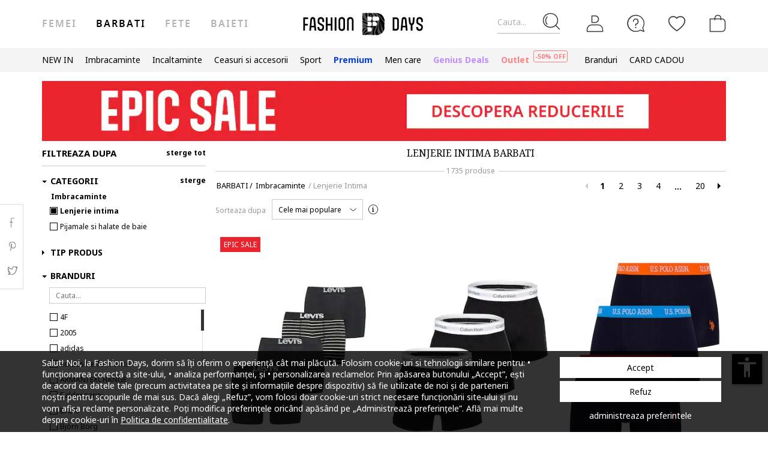

--- FILE ---
content_type: text/html; charset=UTF-8
request_url: https://www.fashiondays.ro/g/barbati-/imbracaminte-lenjerie_intima?size%5B0%5D=72__s
body_size: 70977
content:
<!DOCTYPE html><html lang="ro"><head>    <title>    Lenjerie intima Barbati
</title>
    <meta charset="utf-8">
            <meta name="Description" content="Cumpara acum lenjerie intima pentru barbati si beneficiezi de ✅Piese de sezon 100% originale ✅Retur gratuit 30 de zile ✅Livrare cand vrei tu ✅Deschidere colet la livrare" />

    <link rel="search" title="Search on Fashion Days" type="application/opensearchdescription+xml" href=https://www.fashiondays.ro/page/open-search>

            <meta name="viewport" content="width=device-width, initial-scale=1.0">
    
            

                                    <meta content="noindex, follow" name="robots" />
            
            <link rel="canonical" href="https://www.fashiondays.ro/g/barbati-/imbracaminte-lenjerie_intima" />
                                                        
        
                            <link rel="next" href="https://www.fashiondays.ro/g/barbati-/imbracaminte-lenjerie_intima?page=2"/>
                <meta content="product.group" property="og:type" />
    <meta content="Fashion Days" property="og:site_name" />
    <meta content="ro_RO" property="og:locale" />
    <meta content="https://www.fashiondays.ro/g/barbati-/imbracaminte-lenjerie_intima" property="og:url" />
    <meta content="            Lenjerie Intima Barbati
    " property="og:title" />
    <meta content="Cumpara acum lenjerie intima pentru barbati si beneficiezi de ✅Piese de sezon 100% originale ✅Retur gratuit 30 de zile ✅Livrare cand vrei tu ✅Deschidere colet la livrare" property="og:description" />
                        <meta content="https://www.fashiondays.ro/images/webui/logo/logo_responsive_autumn_24.svg"
              property="og:image"/>
        <meta content="https://www.fashiondays.ro/images/webui/logo/logo_responsive_autumn_24.svg"
              property="og:image:secure_url"/>
    
                <meta content="summary_large_image" property="twitter:card" />
            <meta content="@fashiondays" property="twitter:site" />
                <meta content="Lenjerie Intima Barbati" property="twitter:title" />
            <meta content="Cumpara acum lenjerie intima pentru barbati si beneficiezi de ✅Piese de sezon 100% originale ✅Retur gratuit 30 de zile ✅Livrare cand vrei tu ✅Deschidere colet la livrare" property="twitter:description" />

            <meta name="p:domain_verify" content="c093758965d2f978a0560226749410e2" />
    
            <meta property="al:ios:url" content="com.fashiondays://www.fashiondays.ro/g/barbati-/imbracaminte-lenjerie_intima" />
        <meta property="al:ios:app_store_id" content="614384628" />
        <meta property="al:ios:app_name" content="Fashion Days" />

        <meta property="al:android:url" content="com.fashiondays://www.fashiondays.ro/g/barbati-/imbracaminte-lenjerie_intima" />
        <meta property="al:android:app_name" content="Fashion Days" />
        <meta property="al:android:package" content="com.fashiondays.android" />

        <meta property="al:web:url" content="https://www.fashiondays.ro/g/barbati-/imbracaminte-lenjerie_intima" />
    
    <meta property="fb:app_id" content="1771937399725515">

    <link rel="apple-touch-icon" sizes="180x180" href="/images/webui/favicon/apple-touch-icon-xmas-180x180.png">
    <link rel="icon" type="image/png" sizes="32x32" href="/images/webui/favicon/favicon-xmas-32x32.png">
    <link rel="icon" type="image/png" sizes="16x16" href="/images/webui/favicon/favicon-xmas-16x16.png">
    <link rel="manifest" href="/images/webui/favicon/site.webmanifest">

    <link rel="preconnect" href="https://fonts.gstatic.com" crossorigin>
    <link href="https://fonts.googleapis.com/css2?family=Noto+Sans:ital,wght@0,400;0,700;1,400&display=swap" rel="stylesheet">
    <link href="https://fonts.googleapis.com/css2?family=Noto+Serif:wght@400;700&display=swap" rel="stylesheet">

            <script src="/assets/87462c95242b4f7fec641280b7eb735228195f4f/static/js-assets/faro.js?87462c95242b4f7fec641280b7eb735228195f4f"></script>
    
    
            <link rel="stylesheet" href="/assets/87462c95242b4f7fec641280b7eb735228195f4f/static/css-assets/productListings.css?87462c95242b4f7fec641280b7eb735228195f4f">

        
    <!--[if lt IE 10]>
    <script src="/assets/87462c95242b4f7fec641280b7eb735228195f4f/static/js-assets/matchMedia.js?87462c95242b4f7fec641280b7eb735228195f4f"></script>
    <![endif]-->

            <script src="https://cdn.onesignal.com/sdks/OneSignalSDK.js" async=""></script>
<script>

        OneSignal = window.OneSignal || [];

            OneSignal.push(function() {
            OneSignal.init({
                appId: "bad9cd56-03ab-46a2-9e3b-f03dbda468d4",
            });
        });
    
    OneSignal.push(["addListenerForNotificationOpened", function(payload) {
        OneSignal.getUserId(function(userId) {
            registerGaEvent({
                category: 'os_addListenerForNotificationOpened',
                action: 'u_id ' + userId,
                label: 'n_id ' + payload.id
            });
        });
    }]);

    OneSignal.push(function() {
        // Occurs when the user's subscription changes to a new value.
        OneSignal.on('notificationPermissionChange', function(permissionChange) {
            let currentPermission = permissionChange.to;
            OneSignal.getUserId(function(userId) {
                registerGaEvent({
                    category: 'os_notificationPermissionChange',
                    action: 'u_id ' + userId,
                    label: currentPermission
                });
            });
        });
    });

    OneSignal.push(function() {
        // Occurs when native browser prompt is shown
        OneSignal.on('permissionPromptDisplay', function() {
            registerGaEvent({
                category: 'os_permissionPromptDisplay',
                action: 'displayed'
            });
        });
    });

    OneSignal.push(function() {
        // Occurs when the user's subscription changes to a new value.
        OneSignal.on('subscriptionChange', function(isSubscribed) {
            OneSignal.getUserId(function(userId) {
                registerGaEvent({
                    category: 'os_subscriptionChange',
                    action: 'u_id ' + userId,
                    label: isSubscribed
                });
            })
        });
    });

    OneSignal.push(function() {
        OneSignal.on('popoverShown', function() {
            registerGaEvent({
                category: 'os_popoverPromptDisplay',
                action: 'displayed'
            });
        });
    });

    OneSignal.push(function() {
        OneSignal.on('popoverAllowClick', function() {
            registerGaEvent({
                category: 'os_popoverAllowClick',
                action: 'allowed'
            });
        });
    });

    OneSignal.push(function() {
        OneSignal.on('popoverCancelClick', function() {
            registerGaEvent({
                category: 'os_popoverCancelClick',
                action: 'cancel'
            });
        });
    });

    OneSignal.push(function() {
        OneSignal.on('popoverClosed', function() {
            registerGaEvent({
                category: 'os_popoverClosed',
                action: 'closed'
            });
        });
    });

    </script>    
     
        <script type="text/javascript">
    authToken = 'anon-9bd779d18d47546846b086d65960d94d8c2c302f';
    var customerId = '1';
</script>
    <script>
        var toggleTut = 0;
    </script>
    <div></div>

                    <script type="text/javascript">
  var dataLayer = dataLayer || [];
  var gtmProductData = {"customer":{"customerId":1,"customerUniqueId":1,"customerStatus":"unregistered","referrerId":1,"referrerName":"N\/A","customerGender":"N\/A","customerMemberSince":"N\/A","customerLastLogin":"N\/A","customerBuyerSince":"N\/A","customerFirstPurchase":"N\/A","customerLastPurchase":"N\/A","customerOrders":"N\/A","recentProductsStatus":"N\/A","email":{"nl":"N\/A","fav":"N\/A","alerts":"N\/A","survey":"N\/A"},"customerClusterId":900,"customerGeniusFlag":"N\/A","customerGeniusTier":"N\/A","customerBnplEligibility":"N\/A","customerUserDomain":"N\/A","genius_initial_cluster":"N\/A","genius_current_cluster":"N\/A","currentCohort":"N\/A","customerNotificationBannerStatus":{"toucp":false},"customerCookieExternalIdsRejected":["FitAnalitycs","Google Analytics","Inspectlet","WisePops","Firebase","Criteo","Google Ads","Bing","RTB","Emarsys","Facebook","ProfitShare","Pinterest","TikTok","MGID","Teads","Google Ads Personalization"],"customerSocialLoginEmag":"N\/A","customerHasPhone":"N\/A"},"unique_token":"176893247772104","customerId":1,"customerUniqueId":1,"customerStatus":"unregistered","referrerId":1,"referrerName":"N\/A","customerGender":"N\/A","customerMemberSince":"N\/A","customerLastLogin":"N\/A","customerBuyerSince":"N\/A","customerFirstPurchase":"N\/A","customerLastPurchase":"N\/A","customerOrders":"N\/A","recentProductsStatus":"N\/A","email":{"nl":"N\/A","fav":"N\/A","alerts":"N\/A","survey":"N\/A"},"customerClusterId":900,"customerGeniusFlag":"N\/A","customerGeniusTier":"N\/A","customerBnplEligibility":"N\/A","customerUserDomain":"N\/A","genius_initial_cluster":"N\/A","genius_current_cluster":"N\/A","currentCohort":"N\/A","customerNotificationBannerStatus":{"toucp":false},"customerCookieExternalIdsRejected":["FitAnalitycs","Google Analytics","Inspectlet","WisePops","Firebase","Criteo","Google Ads","Bing","RTB","Emarsys","Facebook","ProfitShare","Pinterest","TikTok","MGID","Teads","Google Ads Personalization"],"customerSocialLoginEmag":"N\/A","customerHasPhone":"N\/A","firstProducts":[{"prodId":"7982998"},{"prodId":"12808458"},{"prodId":"17793482"},{"prodId":"15495450"},{"prodId":"20585699"},{"prodId":"12808781"},{"prodId":"7145425"},{"prodId":"20690188"},{"prodId":"12453606"},{"prodId":"4779848"}],"experiments":"17#A__"};
  beemUsedProducts = {
    localStorageKey: 'beemUsedProducts',
    all: function () {
        var ids = JSON.parse(localStorage.getItem(this.localStorageKey));
        if (!ids) {
            ids = {};
        }
        return ids;
    },
    push: function (productId) {
        var ids = this.all();
        ids[parseInt(productId)] = true;
        localStorage.setItem(this.localStorageKey, JSON.stringify(ids));
    },
    has: function (productId) {
        return this.all().hasOwnProperty(productId);
    }
  }
  if (typeof gtmProductData.product === 'object') {
    gtmProductData.product.arFeature = beemUsedProducts.has(gtmProductData.product.parentProductId) ? 'yes' : 'no';
  }
  if (typeof gtmProductData.cart !== 'undefined' && typeof gtmProductData.cart.products !== 'undefined' && Array.isArray(gtmProductData.cart.products)) {
    gtmProductData.cart.products.map(function(product){product.arFeature = beemUsedProducts.has(product.parentProductId) ? 'yes' : 'no';});
  }
  var gtmData = gtmProductData;
  if (typeof gtmListingData === 'undefined') {
    gtmListingData = {};
  }
  if (gtmData.product) {
    gtmData.product = {...gtmProductData.product, ...gtmListingData};
  } else {
    gtmData = {...gtmProductData, ...gtmListingData};
  }
  Object.keys(gtmData).forEach((key) => (gtmData[key] == null) && delete gtmData[key]);

  if (Object.keys(gtmData).length) {
    if (typeof dataLayer[0] !== undefined) {
      dataLayer[0] = Object.assign({}, dataLayer[0], gtmData);
    } else {
      dataLayer.push(gtmData);
    }
  }
</script>

        <!-- Google Tag Manager -->
<script>(function(w,d,s,l,i){w[l]=w[l]||[];w[l].push({'gtm.start': new Date().getTime(),event:'gtm.js'});var f=d.getElementsByTagName(s)[0], j=d.createElement(s),dl=l!='dataLayer'?'&l='+l:'';j.async=true;j.src='//www.googletagmanager.com/gtm.js?id='+i+dl;f.parentNode.insertBefore(j,f);})(window,document,'script','dataLayer','GTM-TPKZN3');</script>
<!-- End Google Tag Manager -->

    

</head>
<body id="site-ro"
    class="clearfix "
    style="" onunload="" >

    
            <!-- Google Tag Manager -->
<noscript><iframe src="//www.googletagmanager.com/ns.html?id=GTM-TPKZN3" height="0" width="0" style="display:none;visibility:hidden"></iframe></noscript>
<!-- End Google Tag Manager -->

    
    <noscript>
        <div id="noscript"><div class="alertmessage">Pentru a vizualiza corect aceasta pagina, te rugam sa activezi JavaScript in browser.</div></div>
    </noscript>

    <!-- pzk-web-19.m247.fd.corp -->

    <div id="unsupported-browsers">
        <div class="container">
            <div class="row">
                <div class="col-xs-12">
                    <span>A fost detectata o versiune de browser inactuala. Pentru cea mai buna experienta, te rugam sa-ti actualizezi browserul.</span>
                    <span class="f-right"><a href="javascript: void(0);">Am inteles</a> </span>
                </div>
            </div>
        </div>
    </div>
        <div id="full-site-canvas" class="">
        <div class="backdrop-canvas"></div>
                    
    
    <div id="head-section">
        

    


<header class="header">
    <div class="container">
                    <nav class="my-account-menu">
                <div class="nav nav-pills">
                    <div class="top-menu-item">
                        <a href="javascript:void(0)" id="mobile-search" aria-label="Cauta...">
                            <span class="text-placeholder">Cauta...</span>
                            <div class="container-icon">
                                <i class="icon icon-fdux_search"></i>
                            </div>
                        </a>
                    </div>
                    <div class="" id="user-mobile-area" data-100vh-max="sm">
                            <div class="top-menu-item my-account" id="login-dropdown">
                                <a id="customer-account"                                     class="hasArrow "                                   href="/customer/authentication?auth_source=accountMenu" aria-label="Intra in cont">
                                    <div class="container-icon">
                                        <i class="icon icon-fdux_profile"></i>
                                    </div>
                                </a>
                                                                <div class="account-menu" data-login-flow-page="miniMenu">
                                    <div class="login-form">
                                        <span class="sub-title">Intra in cont cu email</span>
                                        <div class="get-login-form">
                                            <div class="fd-spinner is-shown"></div>
                                        </div>
                                        <div class="forgot-new" id="login-p">
                                            <div class="forgot-pass">
                                                <a href="https://www.fashiondays.ro/customer/recover-password" id="forget-password-open">Ai uitat parola?</a>
                                            </div>
                                                                                            <div class="social-connect-login">
                                                    
    <div class="emag-login">
        <button
                class="btn-emag"
                onclick="handleEmagLogin()"
                type="button"
                aria-label="Inregistreaza-te cu eMAG"
                data-login-flow-action="emagLoginClick"
        >
            <div>
                <span class="emag-icon"></span>
                <span class="emag">Inregistreaza-te cu eMAG</span>
            </div>
        </button>
    </div>

<script>
    function handleEmagLogin() {
        const nlAccept = document.getElementById('register-newsletter_subscription_type')?.checked ? 1 : 0;
        const url = `${Routing.generate('customer_social_redirect_to_emag')}${nlAccept ? '?nl_accept=1' : ''}`;
        window.location.href = url;
    }
</script>

<div class="wrapper-secondary-social">
        <div class="facebook-login">
        <button
                class="btn-facebook"
                onclick="SocialConnectApp.triggerFacebookLogin()"
                type="button"
                aria-label="Intra in cont cu Facebook"
                data-login-flow-action="facebookLoginClick"
        >
            <div>
                <span class="facebook-icon"></span>
                <span class="facebook">Intra in cont cu Facebook</span>
            </div>
        </button>
    </div>
            <div class="google-login">
        <button
                class="btn-google"
                onclick="SocialConnectApp.triggerGoogleLogin()"
                type="button"
                aria-label="Intra in cont cu Google"
                data-login-flow-action="googleLoginClick"
        >
            <div>
                <span class="google-icon"></span>
                <span class="google">Intra in cont cu Google</span>
            </div>
        </button>
    </div>
            <div class="apple-login">
        <button
                class="btn-apple"
                onclick="SocialConnectApp.triggerAppleLogin()"
                type="button"
                aria-label="Conecteaza-te cu Apple"
                data-login-flow-action="appleLoginClick"
        >
            <div>
                <span class="icon-fdux_apple_logo"></span>
                <span class="apple">Conecteaza-te cu Apple</span>
            </div>
        </button>
    </div>
    </div>
<div class="clearfix"></div>
                                                </div>
                                                                                        <div class="clearfix"></div>
                                            <div class="new-account">
                                                <a href="https://www.fashiondays.ro/customer/authentication/register" id="register-open">Fa-ti cont</a>
                                            </div>
                                        </div>
                                    </div>
                                    <div class="register-form">
                                        <span class="sub-title">Inregistreaza-te cu email</span>
                                        <div class="get-register-form"></div>
                                                                                    <div class="social-connect-login">
                                                
    <div class="emag-login">
        <button
                class="btn-emag"
                onclick="handleEmagLogin()"
                type="button"
                aria-label="Inregistreaza-te cu eMAG"
                data-login-flow-action="emagLoginClick"
        >
            <div>
                <span class="emag-icon"></span>
                <span class="emag">Inregistreaza-te cu eMAG</span>
            </div>
        </button>
    </div>

<script>
    function handleEmagLogin() {
        const nlAccept = document.getElementById('register-newsletter_subscription_type')?.checked ? 1 : 0;
        const url = `${Routing.generate('customer_social_redirect_to_emag')}${nlAccept ? '?nl_accept=1' : ''}`;
        window.location.href = url;
    }
</script>

<div class="wrapper-secondary-social">
        <div class="facebook-login">
        <button
                class="btn-facebook"
                onclick="SocialConnectApp.triggerFacebookLogin()"
                type="button"
                aria-label="Intra in cont cu Facebook"
                data-login-flow-action="facebookLoginClick"
        >
            <div>
                <span class="facebook-icon"></span>
                <span class="facebook">Intra in cont cu Facebook</span>
            </div>
        </button>
    </div>
            <div class="google-login">
        <button
                class="btn-google"
                onclick="SocialConnectApp.triggerGoogleLogin()"
                type="button"
                aria-label="Intra in cont cu Google"
                data-login-flow-action="googleLoginClick"
        >
            <div>
                <span class="google-icon"></span>
                <span class="google">Intra in cont cu Google</span>
            </div>
        </button>
    </div>
            <div class="apple-login">
        <button
                class="btn-apple"
                onclick="SocialConnectApp.triggerAppleLogin()"
                type="button"
                aria-label="Conecteaza-te cu Apple"
                data-login-flow-action="appleLoginClick"
        >
            <div>
                <span class="icon-fdux_apple_logo"></span>
                <span class="apple">Conecteaza-te cu Apple</span>
            </div>
        </button>
    </div>
    </div>
<div class="clearfix"></div>
                                            </div>
                                                                                <a href="https://www.fashiondays.ro/customer/authentication" class="already-user" id="register-login-link">Esti deja utilizator?</a>
                                    </div>
                                </div>
                                                            </div>
                            <div class="top-menu-item">
                                <a href="/page/faq/" id="customer-support"  class="follow-href "  aria-label="FAQ">
                                    <div class="container-icon">
                                        <i class="icon icon-fdux_help"></i>
                                    </div>
                                    <div class="text">Suport</div>
                                </a>
                            </div>
                        </div>
                        <div class="top-menu-item">
                            <a href="/wishlist" id="wishlist-top-menu" aria-label="Favorite">
                                <div class="container-icon">
                                    <i class="icon icon-fdux_wishlist"></i>
                                    <span id="prodFavCountHeader" class="top-menu-item__counter"></span>
                                </div>
                                <div class="text">FAVORITE</div>
                            </a>
                        </div>
                        <div class="top-menu-item">
                            <a href="/cart/" id="customer-basket" class="basket-link " aria-label="Cosul de cumparaturi">
                                <div class="container-icon">
                                    <i class="icon icon-fdux_cart"></i>
                                    <span id="prodCartCountHeader" class="concealed top-menu-item__counter"></span>
                                </div>
                                <div class="text">cosul meu</div>
                            </a>
                        </div>
                        <div class="top-menu-item">
                            <a href="javascript: void(0);" id="mobile-login" aria-label="Intra in cont">
                                <div class="container-icon">
                                    <i class="icon icon-fdux_profile"></i>
                                </div>
                            </a>
                        </div>                    <div id="basket-notification" class="header-notification">
                        <span>Acest produs a fost adaugat in cosul tau de cumparaturi.</span>
                    </div>
                    <div id="fav-notification" class="header-notification"
                         data-text-new="Produsul a fost adaugat in Favorite."
                         data-text-existing="Produsul se afla deja in lista. A fost mutat la inceputul listei.">
                        <span></span>
                    </div>
                </div>
            </nav>
        
                    <div class="hidden-md hidden-lg visible-xs visible-sm burger-menu">
                <input type="checkbox" class="burger-menu__checkbox hidden" id="burger-menu">
                <label class="burger-menu__btn" for="burger-menu">
                    <div class="burger-menu__icon"></div>
                </label>
            </div>
                                                                <nav id="tag-menu" class="hidden-xs hidden-sm visible-md visible-lg" aria-label="Gender Menu">
        <ul class="nav">
                                    <li>
                    <a href="/t/femei/"  data-tag-id="1">Femei</a>
                </li>
                                                <li>
                    <a href="/t/barbati/" class="active" data-tag-id="2">Barbati</a>
                </li>
                                                <li>
                    <a href="/t/fete/"  data-tag-id="7">Fete</a>
                </li>
                                                <li>
                    <a href="/t/baieti/"  data-tag-id="8">Baieti</a>
                </li>
                        </ul>
</nav>
                
                    <a class="navbar-brand" id="logo-link" href="https://www.fashiondays.ro/t/barbati/"
               title="Destinatia de fashion #1 in Europa Centrala si de Est">
                 <span class="hidden-xs visible-sm visible-md visible-lg logo-header-desktop">
                  <img src="/images/webui/logo/logo_desktop_autumn_24.svg?87462c95242b4f7fec641280b7eb735228195f4f" width="200"
                       height="40" alt="Fashion Days">
                </span>
                <span class="visible-xs hidden-sm hidden-md hidden-lg logo-header-responsive">
                    <img src="/images/webui/logo/logo_responsive_autumn_24.svg?87462c95242b4f7fec641280b7eb735228195f4f" width="34"
                         height="34" alt="Fashion Days">
                </span>
            </a>
            
                    <div class="search-container ui-front" id="search-container">
                                <form method="GET" action="/search/" id="search-form" class="clearfix">
                    <button type="button" id="close-search" class="btn search__btn"></button>
                    <div id="clear-search-field" class="search__btn">
                        <i class="icon icon-x-close"></i>
                    </div>
                    <input type="text" id="search-input" name="q" placeholder="Cauta produsul..." value="" autocomplete="off">
                    <input type="hidden" name="effective_search" value="1">
                    <button id="search-submit" class="btn search__btn" value="Cauta">
                        <span class="icon-fdux_search"></span>
                    </button>
                    <ul id="search-container__results"></ul>
                </form>
            </div>
        
            </div>
</header>
<script type="text/javascript">
	const noMenuAuth = false
</script>

                    









<div id="main-menu" data-100vh-max="sm"><div class="visible-xs visible-sm hidden-md hidden-lg main-menu__tag-responsive-nav"><ul><li><a href="/t/femei/"  data-tag-id="1">Femei</a></li><li><a href="/t/barbati/" class="active" data-tag-id="2">Barbati</a></li><li><a href="/t/fete/"  data-tag-id="7">Fete</a></li><li><a href="/t/baieti/"  data-tag-id="8">Baieti</a></li></ul></div><div class="container main-menu__container"><nav class="main-menu__nav-container main-menu__nav-container--base clearfix" aria-label="Main Menu"><ul class="main-menu__nav"><li class="main-menu__tag-responsive"><a href="/t/barbati/">
                                    Vezi Homepage Barbati 
                                </a></li><li class="main-menu__item"><span style=""
                                          class=""
                                          data-item-type="3">
                                          NEW IN
                                          
                                    </span><div class="main-menu__overlay"><div class="main-menu__overlay-title">NEW IN</div><div class="main-menu__overlay-content main-menu__overlay-content--banner main-menu__overlay-content--banner--2"><a class="main-menu__item-child main-menu__item-child--is-bold  "
           href="/s/new-this-week-m/"
           style=""
             data-item-type="8"><span class="main-menu__item-child__title">NEW THIS WEEK</span></a><a class="main-menu__item-child main-menu__item-child--is-bold  "
           href="/s/new-this-month-m/"
           style=""
             data-item-type="8"><span class="main-menu__item-child__title">NEW THIS MONTH</span></a><span class="main-menu__item-empty-line" data-item-type="1"></span><span class="main-menu__item-child main-menu__item-child--is-bold  "
              style="" data-item-type="3">
              SHOP BY CATEGORY
        </span><a class="main-menu__item-child   "
           href="/s/fresh-fits-new-in-m/"
           style=""
             data-item-type="8"><span class="main-menu__item-child__title">Fresh Fits | Articole vestimentare</span></a><a class="main-menu__item-child   "
           href="/s/step-up-new-in-m/"
           style=""
             data-item-type="8"><span class="main-menu__item-child__title">Step up | Incaltaminte trendy si versatila</span></a><a class="main-menu__item-child   "
           href="/s/finishing-touches-new-in-m/"
           style=""
             data-item-type="8"><span class="main-menu__item-child__title">Finishing Touches | Accesorii de Impact</span></a><span class="main-menu__item-column-break" data-item-type="2"></span><span class="main-menu__item-child main-menu__item-child--is-bold  "
              style="" data-item-type="3">
              THE MALL
        </span><a class="main-menu__item-child   "
           href="https://www.fashiondays.ro/shop/inspiration-m/"
           style=""
             data-item-type="8"><span class="main-menu__item-child__title">THE GIFT SHOP</span></a><a class="main-menu__item-child   "
           href="https://www.fashiondays.ro/shop/inspo-m/"
           style=""
             data-item-type="8"><span class="main-menu__item-child__title">THE FW25 SHOP</span></a><a class="main-menu__item-child   "
           href="https://www.fashiondays.ro/shop/sport-m/"
           style=""
             data-item-type="8"><span class="main-menu__item-child__title">THE SPORT SHOP</span></a><a class="main-menu__item-child   "
           href="https://www.fashiondays.ro/shop/streetwear-m/"
           style=""
             data-item-type="8"><span class="main-menu__item-child__title">THE STREETSTYLE SHOP</span></a><a class="main-menu__item-child   "
           href="https://www.fashiondays.ro/shop/affordable-m/"
           style=""
             data-item-type="8"><span class="main-menu__item-child__title">THE AFFORDABLE SHOP</span></a><a class="main-menu__item-child   "
           href="https://www.fashiondays.ro/shop/denim-m/"
           style=""
             data-item-type="8"><span class="main-menu__item-child__title">THE DENIM SHOP</span></a><span class="main-menu__item-empty-line" data-item-type="1"></span><span class="main-menu__item-child main-menu__item-child--is-bold  "
              style="" data-item-type="3">
              LUXURY FINDS
        </span><a class="main-menu__item-child   "
           href="/g/golden-goose"
           style=""
             data-item-type="8"><span class="main-menu__item-child__title">Golden Goose collection</span></a><a class="main-menu__item-child   "
           href="/s/high-end-watches-accents-m/"
           style=""
             data-item-type="8"><span class="main-menu__item-child__title">High – End watches &amp; accents</span></a><a class="main-menu__item-child   "
           href="/s/elevated-soles-m/"
           style=""
             data-item-type="8"><span class="main-menu__item-child__title">Elevated soles</span></a><a class="main-menu__item-child  main-menu__item-child--has-banner main-menu__item-child--has-banner--2"
           href="/s/new-this-month-m/"
           style=""
             data-item-type="8"><span class="main-menu__item-child__title">Banner 2 columns New In</span><picture><source media="(min-width: 992px)" srcset="https://fdcdn.akamaized.net/b/538x433/vQb-538x433.jpg?s=XZCjxk0tvoI2"><source media="(max-width: 991px)" srcset="https://fdcdn.akamaized.net/b/930x240/vQk-930x240.jpg?s=Y8Ap9fOw_-QB"><img loading="lazy" class="main-menu__item-child__banner" src="https://fdcdn.akamaized.net/b/930x240/vQk-930x240.jpg?s=Y8Ap9fOw_-QB" alt=""></picture></a></div><a href="javascript:;" role="button" class="main-menu__overlay-back"><i class="icon icon-fd-left-arrow"></i> Inapoi
                                        </a></div></li><li class="main-menu__item"><span style=""
                                          class=""
                                          data-item-type="3">
                                          Imbracaminte
                                          
                                    </span><div class="main-menu__overlay"><div class="main-menu__overlay-title">Imbracaminte</div><div class="main-menu__overlay-content main-menu__overlay-content--banner main-menu__overlay-content--banner--1"><a class="main-menu__item-child main-menu__item-child--is-bold  "
           href="/s/most-wanted-apparel-m/"
           style=""
             data-item-type="8"><span class="main-menu__item-child__title">POPULAR PICKS</span></a><a class="main-menu__item-child main-menu__item-child--is-bold  "
           href="/s/best-sellers-m/"
           style=""
             data-item-type="8"><span class="main-menu__item-child__title">BEST SELLERS</span></a><a class="main-menu__item-child main-menu__item-child--is-bold  "
           href="/s/app-new-in-menu-mmse-m"
           style=""
             data-item-type="7"><span class="main-menu__item-child__title">NEW IN</span></a><span class="main-menu__item-empty-line" data-item-type="1"></span><span class="main-menu__item-child main-menu__item-child--is-bold  "
              style="" data-item-type="3">
              CATEGORII
        </span><a class="main-menu__item-child   "
           href="/g/barbati-/imbracaminte"
           style=""
             data-item-type="8"><span class="main-menu__item-child__title">Toate produsele</span></a><a class="main-menu__item-child   "
           href="/g/barbati-/imbracaminte-geci_si_jachete"
           style=""
             data-item-type="6"><span class="main-menu__item-child__title">Geci si jachete</span></a><a class="main-menu__item-child   "
           href="/g/barbati-/imbracaminte-blugi"
           style=""
             data-item-type="6"><span class="main-menu__item-child__title">Blugi</span></a><a class="main-menu__item-child   "
           href="/g/barbati-/imbracaminte-pulovere_si_cardigane"
           style=""
             data-item-type="6"><span class="main-menu__item-child__title">Pulovere si cardigane</span></a><a class="main-menu__item-child   "
           href="/g/barbati-/imbracaminte-tricouri"
           style=""
             data-item-type="6"><span class="main-menu__item-child__title">Tricouri</span></a><a class="main-menu__item-child   "
           href="/g/barbati-/imbracaminte-hanorace"
           style=""
             data-item-type="6"><span class="main-menu__item-child__title">Hanorace</span></a><a class="main-menu__item-child   "
           href="/g/barbati-/imbracaminte-paltoane"
           style=""
             data-item-type="6"><span class="main-menu__item-child__title">Paltoane</span></a><a class="main-menu__item-child   "
           href="/g/barbati-/imbracaminte-camasi"
           style=""
             data-item-type="6"><span class="main-menu__item-child__title">Camasi</span></a><a class="main-menu__item-child   "
           href="/g/barbati-/imbracaminte-pantaloni"
           style=""
             data-item-type="6"><span class="main-menu__item-child__title">Pantaloni</span></a><a class="main-menu__item-child   "
           href="/g/barbati-/imbracaminte-sacouri"
           style=""
             data-item-type="6"><span class="main-menu__item-child__title">Sacouri</span></a><a class="main-menu__item-child   "
           href="/g/barbati-/imbracaminte-bluze"
           style=""
             data-item-type="6"><span class="main-menu__item-child__title">Bluze</span></a><a class="main-menu__item-child   "
           href="/g/barbati-/imbracaminte-treninguri"
           style=""
             data-item-type="6"><span class="main-menu__item-child__title">Treninguri</span></a><a class="main-menu__item-child   "
           href="/g/barbati-/imbracaminte-pijamale_si_halate_de_baie"
           style=""
             data-item-type="6"><span class="main-menu__item-child__title">Pijamale si halate de baie</span></a><a class="main-menu__item-child   "
           href="/g/barbati-/imbracaminte-lenjerie_intima"
           style=""
             data-item-type="6"><span class="main-menu__item-child__title">Lenjerie intima</span></a><a class="main-menu__item-child   "
           href="/g/barbati-/imbracaminte-sosete"
           style=""
             data-item-type="6"><span class="main-menu__item-child__title">Sosete</span></a><a class="main-menu__item-child   "
           href="/g/barbati-/imbracaminte-costume_de_baie"
           style=""
             data-item-type="6"><span class="main-menu__item-child__title">Costume de baie</span></a><span class="main-menu__item-empty-line" data-item-type="1"></span><span class="main-menu__item-child main-menu__item-child--is-bold  "
              style="" data-item-type="3">
              THE MALL
        </span><a class="main-menu__item-child   "
           href="https://www.fashiondays.ro/shop/inspiration-m/"
           style=""
             data-item-type="8"><span class="main-menu__item-child__title">THE GIFT SHOP</span></a><a class="main-menu__item-child   "
           href="https://www.fashiondays.ro/shop/inspo-m/"
           style=""
             data-item-type="8"><span class="main-menu__item-child__title">THE FW25 SHOP</span></a><a class="main-menu__item-child   "
           href="https://www.fashiondays.ro/shop/affordable-m/"
           style=""
             data-item-type="8"><span class="main-menu__item-child__title">THE AFFORDABLE SHOP</span></a><a class="main-menu__item-child   "
           href="https://www.fashiondays.ro/shop/sport-m/"
           style=""
             data-item-type="8"><span class="main-menu__item-child__title">THE SPORT SHOP</span></a><a class="main-menu__item-child   "
           href="https://www.fashiondays.ro/shop/streetwear-m/"
           style=""
             data-item-type="8"><span class="main-menu__item-child__title">THE STREETSTYLE SHOP</span></a><a class="main-menu__item-child   "
           href="https://www.fashiondays.ro/shop/denim-m/"
           style=""
             data-item-type="8"><span class="main-menu__item-child__title">THE DENIM SHOP</span></a><span class="main-menu__item-column-break" data-item-type="2"></span><span class="main-menu__item-child main-menu__item-child--is-bold  "
              style="" data-item-type="3">
              TOP BRANDS
        </span><a class="main-menu__item-child   "
           href="/g/barbati-tommy_hilfiger+tommy_jeans/imbracaminte"
           style=""
             data-item-type="8"><span class="main-menu__item-child__title">Tommy Hilfiger</span></a><a class="main-menu__item-child   "
           href="/g/barbati-hugo/imbracaminte"
           style=""
             data-item-type="8"><span class="main-menu__item-child__title">HUGO</span></a><a class="main-menu__item-child   "
           href="https://www.fashiondays.ro/g/barbati-boss/imbracaminte"
           style=""
             data-item-type="8"><span class="main-menu__item-child__title">BOSS</span></a><a class="main-menu__item-child   "
           href="/g/barbati-lc_waikiki/imbracaminte"
           style=""
             data-item-type="8"><span class="main-menu__item-child__title">LC Waikiki</span></a><a class="main-menu__item-child   "
           href="https://www.fashiondays.ro/g/barbati-karl_lagerfeld+karl_lagerfeld_jeans/imbracaminte"
           style=""
             data-item-type="8"><span class="main-menu__item-child__title">Karl Lagerfeld</span></a><a class="main-menu__item-child   "
           href="/g/barbati-mango/imbracaminte"
           style=""
             data-item-type="8"><span class="main-menu__item-child__title">Mango</span></a><a class="main-menu__item-child   "
           href="/g/barbati-koton/imbracaminte"
           style=""
             data-item-type="8"><span class="main-menu__item-child__title">Koton</span></a><a class="main-menu__item-child   "
           href="/g/barbati-armani_exchange/imbracaminte"
           style=""
             data-item-type="8"><span class="main-menu__item-child__title">Armani Exchange</span></a><a class="main-menu__item-child   "
           href="https://www.fashiondays.ro/g/barbati-levi_s/imbracaminte"
           style=""
             data-item-type="8"><span class="main-menu__item-child__title">Levi&#039;s</span></a><a class="main-menu__item-child   "
           href="/g/barbati-calvin_klein+calvin_klein_jeans/imbracaminte"
           style=""
             data-item-type="8"><span class="main-menu__item-child__title">Calvin Klein</span></a><a class="main-menu__item-child   "
           href="https://www.fashiondays.ro/g/barbati-emporio_armani/imbracaminte"
           style=""
             data-item-type="8"><span class="main-menu__item-child__title">Emporio Armani</span></a><a class="main-menu__item-child   "
           href="https://www.fashiondays.ro/g/barbati-g_star+g_star_raw/imbracaminte"
           style=""
             data-item-type="8"><span class="main-menu__item-child__title">G-STAR</span></a><a class="main-menu__item-child   "
           href="https://www.fashiondays.ro/g/barbati-guess+guess_jeans/imbracaminte"
           style=""
             data-item-type="8"><span class="main-menu__item-child__title">Guess</span></a><a class="main-menu__item-child   "
           href="https://www.fashiondays.ro/g/barbati-jack_and_jones+jack_jones+jack_jones/imbracaminte"
           style=""
             data-item-type="8"><span class="main-menu__item-child__title">Jack&amp;Jones</span></a><a class="main-menu__item-child   "
           href="https://www.fashiondays.ro/g/barbati-marks_spencer/imbracaminte"
           style=""
             data-item-type="8"><span class="main-menu__item-child__title">Marks &amp; Spencer</span></a><a class="main-menu__item-child   "
           href="/g/barbati-june/imbracaminte"
           style=""
             data-item-type="8"><span class="main-menu__item-child__title">June</span></a><a class="main-menu__item-child   "
           href="/g/barbati-colin_s/imbracaminte"
           style=""
             data-item-type="8"><span class="main-menu__item-child__title">Colin&#039;s</span></a><a class="main-menu__item-child  main-menu__item-child--has-banner main-menu__item-child--has-banner--1"
           href="/g/barbati-/imbracaminte"
           style=""
             data-item-type="8"><span class="main-menu__item-child__title">banner apparel m 1 col</span><picture><source media="(min-width: 992px)" srcset="https://fdcdn.akamaized.net/b/253x433/vQn-253x433.jpg?s=SsHQ6qoprjMq"><source media="(max-width: 991px)" srcset="https://fdcdn.akamaized.net/b/930x240/vQg-930x240.jpg?s=T3efZxfV9W6o"><img loading="lazy" class="main-menu__item-child__banner" src="https://fdcdn.akamaized.net/b/930x240/vQg-930x240.jpg?s=T3efZxfV9W6o" alt=""></picture></a></div><a href="javascript:;" role="button" class="main-menu__overlay-back"><i class="icon icon-fd-left-arrow"></i> Inapoi
                                        </a></div></li><li class="main-menu__item"><span style=""
                                          class=""
                                          data-item-type="3">
                                          Incaltaminte
                                          
                                    </span><div class="main-menu__overlay"><div class="main-menu__overlay-title">Incaltaminte</div><div class="main-menu__overlay-content main-menu__overlay-content--banner main-menu__overlay-content--banner--2"><a class="main-menu__item-child main-menu__item-child--is-bold  "
           href="/s/most-wanted-shoes-m/"
           style=""
             data-item-type="8"><span class="main-menu__item-child__title">POPULAR PICKS</span></a><a class="main-menu__item-child main-menu__item-child--is-bold  "
           href="/s/best-sellers-shoes-m/"
           style=""
             data-item-type="8"><span class="main-menu__item-child__title">BEST SELLERS</span></a><a class="main-menu__item-child main-menu__item-child--is-bold  "
           href="/s/footwear-new-in-menu-mmse-m/"
           style=""
             data-item-type="8"><span class="main-menu__item-child__title">NEW IN</span></a><span class="main-menu__item-empty-line" data-item-type="1"></span><span class="main-menu__item-child main-menu__item-child--is-bold  "
              style="" data-item-type="3">
              CATEGORII
        </span><a class="main-menu__item-child   "
           href="/g/barbati-/incaltaminte"
           style=""
             data-item-type="8"><span class="main-menu__item-child__title">Toate produsele</span></a><a class="main-menu__item-child   "
           href="/g/barbati-/incaltaminte-pantofi_sport_si_tenisi"
           style=""
             data-item-type="6"><span class="main-menu__item-child__title">Sneakers &amp; pantofi sport</span></a><a class="main-menu__item-child   "
           href="/g/barbati-/incaltaminte-ghete"
           style=""
             data-item-type="6"><span class="main-menu__item-child__title">Ghete si bocanci</span></a><a class="main-menu__item-child   "
           href="/g/barbati-/incaltaminte-mocasini+pantofi"
           style=""
             data-item-type="8"><span class="main-menu__item-child__title">Pantofi clasici si mocasini</span></a><a class="main-menu__item-child   "
           href="/g/barbati-/incaltaminte-papuci+sandale"
           style=""
             data-item-type="8"><span class="main-menu__item-child__title">Papuci si sandale</span></a><span class="main-menu__item-empty-line" data-item-type="1"></span><span class="main-menu__item-child main-menu__item-child--is-bold  "
              style="" data-item-type="3">
              THE MALL
        </span><a class="main-menu__item-child   "
           href="https://www.fashiondays.ro/shop/inspiration-m/"
           style=""
             data-item-type="8"><span class="main-menu__item-child__title">THE GIFT SHOP</span></a><a class="main-menu__item-child   "
           href="https://www.fashiondays.ro/shop/inspo-m/"
           style=""
             data-item-type="8"><span class="main-menu__item-child__title">THE FW25 SHOP</span></a><a class="main-menu__item-child   "
           href="https://www.fashiondays.ro/shop/sport-m/"
           style=""
             data-item-type="8"><span class="main-menu__item-child__title">THE SPORT SHOP</span></a><a class="main-menu__item-child   "
           href="https://www.fashiondays.ro/shop/streetwear-m/"
           style=""
             data-item-type="8"><span class="main-menu__item-child__title">THE STREETSTYLE SHOP</span></a><a class="main-menu__item-child   "
           href="https://www.fashiondays.ro/shop/affordable-m/"
           style=""
             data-item-type="8"><span class="main-menu__item-child__title">THE AFFORDABLE SHOP</span></a><a class="main-menu__item-child   "
           href="https://www.fashiondays.ro/shop/denim-m/"
           style=""
             data-item-type="8"><span class="main-menu__item-child__title">THE DENIM SHOP</span></a><span class="main-menu__item-empty-line" data-item-type="1"></span><span class="main-menu__item-child main-menu__item-child--is-bold  "
              style="" data-item-type="3">
              TOP BRANDS
        </span><a class="main-menu__item-child   "
           href="/g/barbati-karl_lagerfeld/incaltaminte"
           style=""
             data-item-type="8"><span class="main-menu__item-child__title">Karl Lagerfeld</span></a><a class="main-menu__item-child   "
           href="/g/barbati-gant/incaltaminte"
           style=""
             data-item-type="8"><span class="main-menu__item-child__title">Gant</span></a><a class="main-menu__item-child   "
           href="/g/barbati-geox/incaltaminte"
           style=""
             data-item-type="8"><span class="main-menu__item-child__title">Geox</span></a><a class="main-menu__item-child   "
           href="/g/barbati-u_s_polo_assn/incaltaminte"
           style=""
             data-item-type="8"><span class="main-menu__item-child__title">U.S. Polo Assn.</span></a><a class="main-menu__item-child   "
           href="/g/barbati-tommy_hilfiger+tommy_jeans+tommy_sport/incaltaminte"
           style=""
             data-item-type="8"><span class="main-menu__item-child__title">Tommy Hilfiger</span></a><a class="main-menu__item-child   "
           href="/g/barbati-calvin_klein+calvin_klein_jeans/incaltaminte"
           style=""
             data-item-type="8"><span class="main-menu__item-child__title">Calvin Klein</span></a><a class="main-menu__item-child   "
           href="/g/barbati-boss/incaltaminte"
           style=""
             data-item-type="8"><span class="main-menu__item-child__title">BOSS</span></a><a class="main-menu__item-child   "
           href="/g/barbati-camper/incaltaminte"
           style=""
             data-item-type="8"><span class="main-menu__item-child__title">Camper</span></a><a class="main-menu__item-child   "
           href="/g/barbati-golden_goose/incaltaminte"
           style=""
             data-item-type="8"><span class="main-menu__item-child__title">Golden Goose</span></a><a class="main-menu__item-child   "
           href="https://www.fashiondays.ro/g/barbati-armani_exchange/incaltaminte"
           style=""
             data-item-type="8"><span class="main-menu__item-child__title">Armani Exchange</span></a><a class="main-menu__item-child   "
           href="https://www.fashiondays.ro/g/barbati-clarks/incaltaminte"
           style=""
             data-item-type="8"><span class="main-menu__item-child__title">Clarks</span></a><a class="main-menu__item-child   "
           href="https://www.fashiondays.ro/g/barbati-ea7/incaltaminte"
           style=""
             data-item-type="8"><span class="main-menu__item-child__title">EA7</span></a><a class="main-menu__item-child   "
           href="https://www.fashiondays.ro/g/barbati-guess/incaltaminte"
           style=""
             data-item-type="8"><span class="main-menu__item-child__title">Guess</span></a><a class="main-menu__item-child   "
           href="https://www.fashiondays.ro/g/barbati-hugo+hugo_boss/incaltaminte"
           style=""
             data-item-type="8"><span class="main-menu__item-child__title">HUGO</span></a><a class="main-menu__item-child  main-menu__item-child--has-banner main-menu__item-child--has-banner--2"
           href="/g/barbati-/incaltaminte"
           style=""
             data-item-type="8"><span class="main-menu__item-child__title">BANNER 2 col shoes M</span><picture><source media="(min-width: 992px)" srcset="https://fdcdn.akamaized.net/b/538x433/vQ9-538x433.jpg?s=aFRl3RNwiqCh"><source media="(max-width: 991px)" srcset="https://fdcdn.akamaized.net/b/930x240/vQh-930x240.jpg?s=ojeYPivWagB9"><img loading="lazy" class="main-menu__item-child__banner" src="https://fdcdn.akamaized.net/b/930x240/vQh-930x240.jpg?s=ojeYPivWagB9" alt=""></picture></a></div><a href="javascript:;" role="button" class="main-menu__overlay-back"><i class="icon icon-fd-left-arrow"></i> Inapoi
                                        </a></div></li><li class="main-menu__item"><span style=""
                                          class=""
                                          data-item-type="3">
                                          Ceasuri si accesorii
                                          
                                    </span><div class="main-menu__overlay"><div class="main-menu__overlay-title">Ceasuri si accesorii</div><div class="main-menu__overlay-content main-menu__overlay-content--banner main-menu__overlay-content--banner--2"><span class="main-menu__item-child main-menu__item-child--is-bold  "
              style="" data-item-type="3">
              CATEGORII
        </span><a class="main-menu__item-child   "
           href="/s/all-categ-acc-m/"
           style=""
             data-item-type="8"><span class="main-menu__item-child__title">Toate produsele</span></a><a class="main-menu__item-child   "
           href="/s/acc-new-in-menu-mmse-m/"
           style=""
             data-item-type="8"><span class="main-menu__item-child__title">NEW IN</span></a><a class="main-menu__item-child   "
           href="/g/barbati-/ceasuri"
           style=""
             data-item-type="5"><span class="main-menu__item-child__title">Ceasuri</span></a><a class="main-menu__item-child   "
           href="/g/barbati-/genti-rucsacuri"
           style=""
             data-item-type="8"><span class="main-menu__item-child__title">Rucsacuri</span></a><a class="main-menu__item-child   "
           href="/g/barbati-/accesorii-curele"
           style=""
             data-item-type="6"><span class="main-menu__item-child__title">Curele</span></a><a class="main-menu__item-child   "
           href="/g/barbati-/accesorii-bijuterii"
           style=""
             data-item-type="6"><span class="main-menu__item-child__title">Bijuterii</span></a><a class="main-menu__item-child   "
           href="/g/barbati-/accesorii-portofele_si_brelocuri"
           style=""
             data-item-type="6"><span class="main-menu__item-child__title">Portofele</span></a><a class="main-menu__item-child   "
           href="/g/barbati-/accesorii-ochelari_de_soare"
           style=""
             data-item-type="6"><span class="main-menu__item-child__title">Ochelari de soare</span></a><a class="main-menu__item-child   "
           href="/g/barbati-/accesorii-fulare_si_esarfe"
           style=""
             data-item-type="6"><span class="main-menu__item-child__title">Fulare si esarfe</span></a><a class="main-menu__item-child   "
           href="/g/barbati-/genti-genti"
           style=""
             data-item-type="6"><span class="main-menu__item-child__title">Genti</span></a><a class="main-menu__item-child   "
           href="/s/trolley-bags/"
           style=""
             data-item-type="8"><span class="main-menu__item-child__title">Genti de voiaj si trolere</span></a><a class="main-menu__item-child   "
           href="/g/barbati-/accesorii-manusi"
           style=""
             data-item-type="6"><span class="main-menu__item-child__title">Manusi</span></a><a class="main-menu__item-child   "
           href="/g/barbati-/accesorii-sepci_si_caciuli"
           style=""
             data-item-type="6"><span class="main-menu__item-child__title">Palarii, caciuli si sepci</span></a><a class="main-menu__item-child   "
           href="/s/huse-telefon/"
           style=""
             data-item-type="8"><span class="main-menu__item-child__title">Huse telefon</span></a><a class="main-menu__item-child   "
           href="/g/barbati-/accesorii-umbrele"
           style=""
             data-item-type="6"><span class="main-menu__item-child__title">Umbrele</span></a><span class="main-menu__item-column-break" data-item-type="2"></span><span class="main-menu__item-child main-menu__item-child--is-bold  "
              style="" data-item-type="3">
              THE MALL
        </span><a class="main-menu__item-child   "
           href="https://www.fashiondays.ro/shop/inspo-m/"
           style=""
             data-item-type="8"><span class="main-menu__item-child__title">THE FW25 SHOP</span></a><a class="main-menu__item-child   "
           href="https://www.fashiondays.ro/shop/inspiration-m/"
           style=""
             data-item-type="8"><span class="main-menu__item-child__title">THE GIFT SHOP</span></a><a class="main-menu__item-child   "
           href="https://www.fashiondays.ro/shop/affordable-m/"
           style=""
             data-item-type="8"><span class="main-menu__item-child__title">THE AFFORDABLE SHOP</span></a><a class="main-menu__item-child   "
           href="https://www.fashiondays.ro/shop/streetwear-m/"
           style=""
             data-item-type="8"><span class="main-menu__item-child__title">THE STREETSTYLE SHOP</span></a><a class="main-menu__item-child   "
           href="https://www.fashiondays.ro/shop/denim-m/"
           style=""
             data-item-type="8"><span class="main-menu__item-child__title">THE DENIM SHOP</span></a><span class="main-menu__item-empty-line" data-item-type="1"></span><span class="main-menu__item-child main-menu__item-child--is-bold  "
              style="" data-item-type="3">
              TOP BRANDS
        </span><a class="main-menu__item-child   "
           href="/s/all-categ-acc-m/fossil"
           style=""
             data-item-type="8"><span class="main-menu__item-child__title">Fossil</span></a><a class="main-menu__item-child   "
           href="/s/all-categ-acc-m/armani_exchange"
           style=""
             data-item-type="8"><span class="main-menu__item-child__title">Armani Exchange</span></a><a class="main-menu__item-child   "
           href="/s/all-categ-acc-m/boss"
           style=""
             data-item-type="8"><span class="main-menu__item-child__title">BOSS</span></a><a class="main-menu__item-child   "
           href="/s/all-categ-acc-m/bulova"
           style=""
             data-item-type="8"><span class="main-menu__item-child__title">Bulova</span></a><a class="main-menu__item-child   "
           href="/s/all-categ-acc-m/casio+casio_edifice+casio_g_shock"
           style=""
             data-item-type="8"><span class="main-menu__item-child__title">Casio</span></a><a class="main-menu__item-child   "
           href="/s/all-categ-acc-m/citizen"
           style=""
             data-item-type="8"><span class="main-menu__item-child__title">Citizen</span></a><a class="main-menu__item-child   "
           href="/s/all-categ-acc-m/festina"
           style=""
             data-item-type="8"><span class="main-menu__item-child__title">Festina</span></a><a class="main-menu__item-child   "
           href="/s/all-categ-acc-m/new_era"
           style=""
             data-item-type="8"><span class="main-menu__item-child__title">New Era</span></a><a class="main-menu__item-child   "
           href="/s/all-categ-acc-m/swiss_alpine_military+swiss_military+swiss_military_by_chrono+swiss_military_hanowa"
           style=""
             data-item-type="8"><span class="main-menu__item-child__title">Swiss Military</span></a><a class="main-menu__item-child  main-menu__item-child--has-banner main-menu__item-child--has-banner--2"
           href="/s/all-categ-acc-m/"
           style=""
             data-item-type="8"><span class="main-menu__item-child__title">BANNER 2 col watches M</span><picture><source media="(min-width: 992px)" srcset="https://fdcdn.akamaized.net/b/538x433/vQ8-538x433.jpg?s=v6Kk9SjiC5hI"><source media="(max-width: 991px)" srcset="https://fdcdn.akamaized.net/b/930x240/vQf-930x240.jpg?s=hgTcMrQt-osK"><img loading="lazy" class="main-menu__item-child__banner" src="https://fdcdn.akamaized.net/b/930x240/vQf-930x240.jpg?s=hgTcMrQt-osK" alt=""></picture></a></div><a href="javascript:;" role="button" class="main-menu__overlay-back"><i class="icon icon-fd-left-arrow"></i> Inapoi
                                        </a></div></li><li class="main-menu__item"><span style=""
                                          class=""
                                          data-item-type="3">
                                          Sport
                                          
                                    </span><div class="main-menu__overlay"><div class="main-menu__overlay-title">Sport</div><div class="main-menu__overlay-content main-menu__overlay-content--banner main-menu__overlay-content--banner--2"><a class="main-menu__item-child main-menu__item-child--is-bold  "
           href="https://www.fashiondays.ro/shop/sport-m/"
           style="color: #003EDA;"
             data-item-type="8"><span class="main-menu__item-child__title">THE SPORT SHOP</span></a><span class="main-menu__item-empty-line" data-item-type="1"></span><span class="main-menu__item-child main-menu__item-child--is-bold  "
              style="" data-item-type="3">
              CATEGORII
        </span><a class="main-menu__item-child   "
           href="/s/all-sport-menu-m"
           style=""
             data-item-type="8"><span class="main-menu__item-child__title">Toate produsele</span></a><a class="main-menu__item-child   "
           href="/s/sneakers-mse-menu-m"
           style=""
             data-item-type="7"><span class="main-menu__item-child__title">Pantofi sport</span></a><a class="main-menu__item-child   "
           href="/s/blouses-mse-menu-m"
           style=""
             data-item-type="7"><span class="main-menu__item-child__title">Bluze si hanorace</span></a><a class="main-menu__item-child   "
           href="/s/tshirts-mse-menu-m"
           style=""
             data-item-type="7"><span class="main-menu__item-child__title">Tricouri</span></a><a class="main-menu__item-child   "
           href="/s/pants-mse-menu-m"
           style=""
             data-item-type="7"><span class="main-menu__item-child__title">Pantaloni</span></a><a class="main-menu__item-child   "
           href="/s/jackets-mse-menu-m"
           style=""
             data-item-type="7"><span class="main-menu__item-child__title">Geci si jachete</span></a><a class="main-menu__item-child   "
           href="/g/barbati-/imbracaminte-treninguri"
           style=""
             data-item-type="8"><span class="main-menu__item-child__title">Treninguri</span></a><a class="main-menu__item-child   "
           href="/s/sport-brands-menu-mmse-m/-/accesorii-curele+echipament_sportiv+fulare_si_esarfe+manusi+palarii_si_sepci+portofele_si_brelocuri,ceasuri-ceasuri,genti-genti+rucsacuri,outdoor-accesorii_sport+fitness+hiking"
           style=""
             data-item-type="8"><span class="main-menu__item-child__title">Accesorii sport</span></a><span class="main-menu__item-empty-line" data-item-type="1"></span><span class="main-menu__item-child main-menu__item-child--is-bold  "
              style="" data-item-type="3">
              ACTIVITATI
        </span><a class="main-menu__item-child   "
           href="/s/ski-m/"
           style=""
             data-item-type="8"><span class="main-menu__item-child__title">Ski &amp; snowboard</span></a><a class="main-menu__item-child   "
           href="/s/run-menu-mmse-m/"
           style=""
             data-item-type="8"><span class="main-menu__item-child__title">Alergare</span></a><a class="main-menu__item-child   "
           href="/s/outdoor-activities-menu-mmse-m/"
           style=""
             data-item-type="8"><span class="main-menu__item-child__title">Aventura &amp; hiking</span></a><a class="main-menu__item-child   "
           href="/s/stay-fit-m"
           style=""
             data-item-type="8"><span class="main-menu__item-child__title">Fitness</span></a><a class="main-menu__item-child   "
           href="/s/fotbal-m/"
           style=""
             data-item-type="8"><span class="main-menu__item-child__title">Fotbal</span></a><span class="main-menu__item-column-break" data-item-type="2"></span><div class="main-menu__item-title"
             style="" data-item-type="3">
             BRANDURI
        </div><div class="main-menu__children-group"><a class="main-menu__item-child   "
           href="/g/nike"
           style=""
             data-item-type="8"><span class="main-menu__item-child__title">Nike</span></a><a class="main-menu__item-child   "
           href="/g/puma"
           style=""
             data-item-type="8"><span class="main-menu__item-child__title">Puma</span></a><a class="main-menu__item-child   "
           href="/s/adidas-mmz-m/"
           style=""
             data-item-type="8"><span class="main-menu__item-child__title">adidas </span></a><a class="main-menu__item-child   "
           href="/s/all-sport-menu-m/under_armour"
           style=""
             data-item-type="8"><span class="main-menu__item-child__title">Under Armour</span></a><a class="main-menu__item-child   "
           href="/g/converse"
           style=""
             data-item-type="8"><span class="main-menu__item-child__title">Converse</span></a><a class="main-menu__item-child   "
           href="/s/all-sport-menu-m/4f"
           style=""
             data-item-type="8"><span class="main-menu__item-child__title">4F</span></a><a class="main-menu__item-child   "
           href="/s/vans-hp-m/"
           style=""
             data-item-type="8"><span class="main-menu__item-child__title">Vans</span></a><a class="main-menu__item-child   "
           href="/g/new-balance"
           style=""
             data-item-type="8"><span class="main-menu__item-child__title">New Balance</span></a><a class="main-menu__item-child   "
           href="/g/columbia"
           style=""
             data-item-type="8"><span class="main-menu__item-child__title">Columbia</span></a><a class="main-menu__item-child   "
           href="/g/skechers"
           style=""
             data-item-type="8"><span class="main-menu__item-child__title">Skechers</span></a><a class="main-menu__item-child   "
           href="/g/salewa"
           style=""
             data-item-type="8"><span class="main-menu__item-child__title">Salewa</span></a><a class="main-menu__item-child   "
           href="/g/hoka"
           style=""
             data-item-type="8"><span class="main-menu__item-child__title">Hoka</span></a><a class="main-menu__item-child   "
           href="/s/all-sport-menu-m/geo_norway+geographical_norway"
           style=""
             data-item-type="8"><span class="main-menu__item-child__title">Geographical Norway</span></a><a class="main-menu__item-child   "
           href="/s/all-sport-menu-m/trespass"
           style=""
             data-item-type="8"><span class="main-menu__item-child__title">Trespass</span></a><a class="main-menu__item-child   "
           href="/s/all-sport-menu-m/timberland"
           style=""
             data-item-type="8"><span class="main-menu__item-child__title">Timberland</span></a><a class="main-menu__item-child   "
           href="/g/the-north-face"
           style=""
             data-item-type="8"><span class="main-menu__item-child__title">The North Face</span></a><a class="main-menu__item-child   "
           href="/s/sport-brands-menu-mmse-m"
           style=""
             data-item-type="7"><span class="main-menu__item-child__title">Vezi toate brandurile &gt;</span></a></div><a class="main-menu__item-child  main-menu__item-child--has-banner main-menu__item-child--has-banner--2"
           href="https://www.fashiondays.ro/shop/sport-w"
           style=""
             data-item-type="8"><span class="main-menu__item-child__title">SPORT BANNER ADIDAS</span><picture><source media="(min-width: 992px)" srcset="https://fdcdn.akamaized.net/b/538x433/rtp-538x433.jpg?s=OaP11oPuc_Wu"><img loading="lazy" class="main-menu__item-child__banner" src="https://fdcdn.akamaized.net/b/538x433/rtp-538x433.jpg?s=OaP11oPuc_Wu" alt=""></picture></a></div><a href="javascript:;" role="button" class="main-menu__overlay-back"><i class="icon icon-fd-left-arrow"></i> Inapoi
                                        </a></div></li><li class="main-menu__item"><span style="color: #003EDA;"
                                          class="main-menu__item-child--is-bold"
                                          data-item-type="3">
                                          Premium
                                          
                                    </span><div class="main-menu__overlay"><div class="main-menu__overlay-title">Premium</div><div class="main-menu__overlay-content main-menu__overlay-content--banner main-menu__overlay-content--banner--2"><a class="main-menu__item-child  main-menu__item-child--has-banner main-menu__item-child--has-banner--2"
           href="https://www.fashiondays.ro/shop/premium-m/"
           style=""
             data-item-type="8"><span class="main-menu__item-child__title">BANNER PREMIUM SIS</span><picture><source media="(min-width: 992px)" srcset="https://fdcdn.akamaized.net/b/538x433/qRw-538x433.jpg?s=S7R8Dpb5U2lv"><source media="(max-width: 991px)" srcset="https://fdcdn.akamaized.net/b/920x240/qRy-920x240.jpg?s=pyHjqUfoiNgS"><img loading="lazy" class="main-menu__item-child__banner" src="https://fdcdn.akamaized.net/b/920x240/qRy-920x240.jpg?s=pyHjqUfoiNgS" alt=""></picture></a><a class="main-menu__item-child main-menu__item-child--is-bold  "
           href="https://www.fashiondays.ro/shop/premium-m/"
           style="color: #003EDA;"
             data-item-type="8"><span class="main-menu__item-child__title">THE PREMIUM SHOP</span></a><span class="main-menu__item-empty-line" data-item-type="1"></span><span class="main-menu__item-child main-menu__item-child--is-bold  "
              style="" data-item-type="3">
              CATEGORII
        </span><a class="main-menu__item-child   "
           href="/s/premium-brands-m?s%5B0%5D=new_in"
           style=""
             data-item-type="8"><span class="main-menu__item-child__title">NEW IN</span></a><a class="main-menu__item-child   "
           href="/s/premium-brands-m/-/accesorii-bijuterii+curele+echipament_sportiv+fulare_si_esarfe+manusi+ochelari_de_soare+palarii_si_sepci+papioane_si_cravate+portofele_si_brelocuri"
           style=""
             data-item-type="8"><span class="main-menu__item-child__title">Accesorii</span></a><a class="main-menu__item-child   "
           href="/s/premium-brands-m/-/imbracaminte-blugi+bluze+camasi+costume_de_baie+geci_si_jachete+hanorace+lenjerie_intima+paltoane+pantaloni+pijamale_si_halate_de_baie+pulovere_si_cardigane+sacouri+sosete+treninguri+tricouri"
           style=""
             data-item-type="8"><span class="main-menu__item-child__title">Imbracaminte</span></a><a class="main-menu__item-child   "
           href="/s/premium-brands-m/-/incaltaminte-ghete+mocasini+pantofi+pantofi_sport_si_tenisi+papuci+sandale"
           style=""
             data-item-type="8"><span class="main-menu__item-child__title">Incaltaminte</span></a><a class="main-menu__item-child   "
           href="/s/premium-brands-m/-/ceasuri-ceasuri+ceasuri_inteligente"
           style=""
             data-item-type="8"><span class="main-menu__item-child__title">Ceasuri</span></a><span class="main-menu__item-empty-line" data-item-type="1"></span><span class="main-menu__item-child main-menu__item-child--is-bold  "
              style="" data-item-type="3">
              INSPIRATION
        </span><a class="main-menu__item-child   "
           href="/s/premium-brands-m?f_1_7598%5B0%5D=554"
           style=""
             data-item-type="8"><span class="main-menu__item-child__title">Denim premium</span></a><a class="main-menu__item-child   "
           href="/s/premium-sneakers-menu-mmse-m/"
           style=""
             data-item-type="8"><span class="main-menu__item-child__title">Sneakers premium</span></a><span class="main-menu__item-column-break" data-item-type="2"></span><span class="main-menu__item-child main-menu__item-child--is-bold  "
              style="" data-item-type="3">
              TOP DESIGNERS
        </span><a class="main-menu__item-child   "
           href="https://www.fashiondays.ro/s/adidas-originals-m/"
           style=""
             data-item-type="8"><span class="main-menu__item-child__title">Adidas Originals</span></a><a class="main-menu__item-child   "
           href="/g/off-white"
           style=""
             data-item-type="8"><span class="main-menu__item-child__title">Off-White</span></a><a class="main-menu__item-child   "
           href="/g/golden-goose"
           style=""
             data-item-type="8"><span class="main-menu__item-child__title">Golden Goose</span></a><a class="main-menu__item-child   "
           href="/g/calvin-klein-jeans"
           style=""
             data-item-type="8"><span class="main-menu__item-child__title">Calvin Klein</span></a><a class="main-menu__item-child   "
           href="/g/tommy-hilfiger"
           style=""
             data-item-type="8"><span class="main-menu__item-child__title">Tommy Hilfiger</span></a><a class="main-menu__item-child   "
           href="/g/hugo"
           style=""
             data-item-type="8"><span class="main-menu__item-child__title">HUGO</span></a><a class="main-menu__item-child   "
           href="/s/premium-brands-m/gant"
           style=""
             data-item-type="8"><span class="main-menu__item-child__title">Gant</span></a><a class="main-menu__item-child   "
           href="/g/ea7"
           style=""
             data-item-type="8"><span class="main-menu__item-child__title">EA7</span></a><a class="main-menu__item-child   "
           href="/s/diesel-menu-m/"
           style=""
             data-item-type="8"><span class="main-menu__item-child__title">Diesel</span></a><a class="main-menu__item-child   "
           href="/s/premium-brands-m/armani_exchange"
           style=""
             data-item-type="8"><span class="main-menu__item-child__title">Armani Exchange</span></a><a class="main-menu__item-child   "
           href="/s/karl-lagerfeld-menu-m/"
           style=""
             data-item-type="8"><span class="main-menu__item-child__title">Karl Lagerfeld</span></a><a class="main-menu__item-child   "
           href="/g/boss"
           style=""
             data-item-type="8"><span class="main-menu__item-child__title">BOSS</span></a><a class="main-menu__item-child   "
           href="/s/lacoste-menu-m/"
           style=""
             data-item-type="8"><span class="main-menu__item-child__title">Lacoste</span></a><a class="main-menu__item-child   "
           href="/s/napapijri-menu-m/"
           style=""
             data-item-type="8"><span class="main-menu__item-child__title">Napapijri</span></a><a class="main-menu__item-child   "
           href="/s/premium-brands-menu-mmse-m"
           style=""
             data-item-type="8"><span class="main-menu__item-child__title">Vezi toate brandurile &gt;</span></a></div><a href="javascript:;" role="button" class="main-menu__overlay-back"><i class="icon icon-fd-left-arrow"></i> Inapoi
                                        </a></div></li><li class="main-menu__item"><span style=""
                                          class=""
                                          data-item-type="3">
                                          Men care
                                          
                                    </span><div class="main-menu__overlay"><div class="main-menu__overlay-title">Men care</div><div class="main-menu__overlay-content main-menu__overlay-content--banner main-menu__overlay-content--banner--1"><a class="main-menu__item-child main-menu__item-child--is-bold  "
           href="https://www.fashiondays.ro/shop/dermato-w/"
           style="color: #003EDA;"
             data-item-type="8"><span class="main-menu__item-child__title">DERMATO SHOP</span></a><span class="main-menu__item-empty-line" data-item-type="1"></span><span class="main-menu__item-child main-menu__item-child--is-bold  "
              style="" data-item-type="3">
              INGRIJIRE TEN
        </span><a class="main-menu__item-child   "
           href="/s/beauty-all-menu-m/-/ingrijire_ten-creme_de_fata,self_care_premium-creme_pentru_fata_premium"
           style=""
             data-item-type="8"><span class="main-menu__item-child__title">Creme de fata</span></a><a class="main-menu__item-child   "
           href="/s/beauty-all-menu-m/-/ingrijire_ten-after_shave"
           style=""
             data-item-type="8"><span class="main-menu__item-child__title">After Shave</span></a><a class="main-menu__item-child   "
           href="/s/beauty-all-menu-m/-/ingrijire_ten-spuma_si_gel_de_ras"
           style=""
             data-item-type="8"><span class="main-menu__item-child__title">Spuma si gel de ras</span></a><a class="main-menu__item-child   "
           href="/s/beauty-all-menu-m/-/ingrijire_ten-tratamente_si_seruri,self_care_premium-seruri_si_tratamente_pentru_ten_premium"
           style=""
             data-item-type="8"><span class="main-menu__item-child__title">Tratamente si seruri</span></a><span class="main-menu__item-empty-line" data-item-type="1"></span><span class="main-menu__item-child main-menu__item-child--is-bold  "
              style="" data-item-type="3">
              INGRIJIRE CORP
        </span><a class="main-menu__item-child   "
           href="/s/beauty-all-menu-m/-/ingrijire_corp-lotiuni_si_creme,self_care_premium-ingrijire_corp_premium"
           style=""
             data-item-type="8"><span class="main-menu__item-child__title">Creme si tratamente</span></a><a class="main-menu__item-child   "
           href="/s/beauty-all-menu-m/-/ingrijire_corp-geluri_de_dus+sapunuri"
           style=""
             data-item-type="8"><span class="main-menu__item-child__title">Geluri de dus si sapunuri</span></a><a class="main-menu__item-child   "
           href="/s/beauty-all-menu-m/-/ingrijire_corp-deodorante_si_antiperspirante"
           style=""
             data-item-type="8"><span class="main-menu__item-child__title">Deodorante</span></a><span class="main-menu__item-column-break" data-item-type="2"></span><span class="main-menu__item-child main-menu__item-child--is-bold  "
              style="" data-item-type="3">
              INGRIJIRE PAR
        </span><a class="main-menu__item-child   "
           href="/s/beauty-all-menu-m/-/ingrijirea_parului-sampon,self_care_premium-ingrijire_pentru_par_premium"
           style=""
             data-item-type="8"><span class="main-menu__item-child__title">Sampon</span></a><a class="main-menu__item-child   "
           href="/s/beauty-all-menu-m/-/ingrijirea_parului-fixativ_si_spuma"
           style=""
             data-item-type="8"><span class="main-menu__item-child__title">Fixativ si spuma</span></a><a class="main-menu__item-child   "
           href="/s/beauty-all-menu-m/-/ingrijirea_parului-ceara_si_gel"
           style=""
             data-item-type="8"><span class="main-menu__item-child__title">Ceara si gel</span></a><a class="main-menu__item-child   "
           href="/s/beauty-all-menu-m/-/ingrijirea_parului-produse_ingrijire_barba_si_mustata"
           style=""
             data-item-type="8"><span class="main-menu__item-child__title">Produse ingrijire barba si mustata</span></a><span class="main-menu__item-empty-line" data-item-type="1"></span><span class="main-menu__item-child main-menu__item-child--is-bold  "
              style="" data-item-type="3">
              INGRIJIRE PERSONALA
        </span><a class="main-menu__item-child   "
           href="/s/beauty-all-menu-m/-/ingrijire_personala-periute_de_dinti_electrice_si_accesorii"
           style=""
             data-item-type="8"><span class="main-menu__item-child__title">Periute de dinti electrice</span></a><a class="main-menu__item-child   "
           href="/s/beauty-all-menu-m/-/ingrijire_personala-aparate_de_ras_electrice"
           style=""
             data-item-type="8"><span class="main-menu__item-child__title">Aparate de ras electrice</span></a><a class="main-menu__item-child   "
           href="/s/beauty-all-menu-m/-/ingrijire_personala-aparate_de_tuns"
           style=""
             data-item-type="8"><span class="main-menu__item-child__title">Aparate de tuns</span></a><a class="main-menu__item-child   "
           href="/s/beauty-all-menu-m/-/ingrijire_personala-uscatoare_de_par"
           style=""
             data-item-type="8"><span class="main-menu__item-child__title">Uscatoare de par</span></a><span class="main-menu__item-empty-line" data-item-type="1"></span><a class="main-menu__item-child main-menu__item-child--is-bold  "
           href="/s/beauty-all-menu-m/-/ingrijire_corp-"
           style=""
             data-item-type="8"><span class="main-menu__item-child__title">PARFUMERIE</span></a><span class="main-menu__item-column-break" data-item-type="2"></span><span class="main-menu__item-child main-menu__item-child--is-bold  "
              style="" data-item-type="3">
              BRANDURI PREFERATE
        </span><a class="main-menu__item-child   "
           href="/s/beauty-all-menu-m/la_roche_posay"
           style=""
             data-item-type="8"><span class="main-menu__item-child__title">La Roche-Posay</span></a><a class="main-menu__item-child   "
           href="/s/beauty-all-menu-m/vichy"
           style=""
             data-item-type="8"><span class="main-menu__item-child__title">Vichy</span></a><a class="main-menu__item-child   "
           href="/s/beauty-all-menu-m/bioderma"
           style=""
             data-item-type="8"><span class="main-menu__item-child__title">Bioderma</span></a><a class="main-menu__item-child   "
           href="/s/beauty-all-menu-m/gillette"
           style=""
             data-item-type="8"><span class="main-menu__item-child__title">Gillette</span></a><a class="main-menu__item-child   "
           href="/s/beauty-all-menu-m/old_spice"
           style=""
             data-item-type="8"><span class="main-menu__item-child__title">Old Spice</span></a><a class="main-menu__item-child   "
           href="/s/beauty-all-menu-m/ducray"
           style=""
             data-item-type="8"><span class="main-menu__item-child__title">Ducray</span></a><a class="main-menu__item-child   "
           href="/s/beauty-all-menu-m/cerave"
           style=""
             data-item-type="8"><span class="main-menu__item-child__title">CeraVe</span></a><a class="main-menu__item-child   "
           href="/s/beauty-all-menu-m/head_shoulders"
           style=""
             data-item-type="8"><span class="main-menu__item-child__title">Head&amp;Shoulders</span></a><a class="main-menu__item-child   "
           href="/s/beauty-all-menu-m/uriage"
           style=""
             data-item-type="8"><span class="main-menu__item-child__title">Uriage</span></a><a class="main-menu__item-child   "
           href="/s/beauty-all-menu-m/nivea_men"
           style=""
             data-item-type="8"><span class="main-menu__item-child__title">Nivea Men</span></a><a class="main-menu__item-child   "
           href="/s/beauty-all-menu-m/str8"
           style=""
             data-item-type="8"><span class="main-menu__item-child__title">STR8</span></a><a class="main-menu__item-child   "
           href="/s/beauty-all-menu-m/perspirex"
           style=""
             data-item-type="8"><span class="main-menu__item-child__title">Perspirex</span></a><a class="main-menu__item-child  main-menu__item-child--has-banner main-menu__item-child--has-banner--1"
           href="https://www.fashiondays.ro/s/beauty-all-menu-m/"
           style=""
             data-item-type="8"><span class="main-menu__item-child__title">Banner beauty m</span><picture><source media="(min-width: 992px)" srcset="https://fdcdn.akamaized.net/b/253x433/vC4-253x433.jpg?s=lsrWvny9yGPW"><source media="(max-width: 991px)" srcset="https://fdcdn.akamaized.net/b/930x240/vC5-930x240.jpg?s=RSnGuDLOa-MB"><img loading="lazy" class="main-menu__item-child__banner" src="https://fdcdn.akamaized.net/b/930x240/vC5-930x240.jpg?s=RSnGuDLOa-MB" alt=""></picture></a></div><a href="javascript:;" role="button" class="main-menu__overlay-back"><i class="icon icon-fd-left-arrow"></i> Inapoi
                                        </a></div></li><li class="main-menu__item"><a href="/s/voucher-genius-m/"
                                       style="color: #C08CFF;"
                                       class="main-menu__item-child--is-bold"
                                        
                                        
                                        data-item-type="8">
                                        Genius Deals
                                        
                                    </a></li><li class="main-menu__item"><span style="color: #FF8080;"
                                          class="main-menu__item-child--is-bold"
                                          data-item-type="3">
                                          Outlet
                                          <sup style="position: relative; top: -7px; left: -2px;"><span class="main-menu__item-child__percent" style="padding: 2px; border-radius: 3px; border: 1px solid #FF8080; color: #FF8080">-50% Off</span></sup></span><div class="main-menu__overlay"><div class="main-menu__overlay-title">Outlet</div><div class="main-menu__overlay-content main-menu__overlay-content--banner main-menu__overlay-content--banner--2"><span class="main-menu__item-child main-menu__item-child--is-bold  "
              style="" data-item-type="3">
              INTERVAL DE PRET
        </span><a class="main-menu__item-child   "
           href="/s/under-15-euro-menu-mmse-m"
           style=""
             data-item-type="8"><span class="main-menu__item-child__title">Articole sub 50 lei</span></a><a class="main-menu__item-child   "
           href="/s/between-15-20-euro-menu-mmse-m"
           style=""
             data-item-type="8"><span class="main-menu__item-child__title">Articole intre 50-100 lei</span></a><a class="main-menu__item-child   "
           href="/s/between-30-50-euro-menu-mmse-m"
           style=""
             data-item-type="8"><span class="main-menu__item-child__title">Articole intre 100-200 lei</span></a><span class="main-menu__item-empty-line" data-item-type="1"></span><span class="main-menu__item-child main-menu__item-child--is-bold  "
              style="" data-item-type="3">
              CATEGORII
        </span><a class="main-menu__item-child   "
           href="/s/outlet-discount-menu-mmse-m"
           style=""
             data-item-type="8"><span class="main-menu__item-child__title">Toate produsele</span></a><a class="main-menu__item-child   "
           href="/s/outlet-discount-menu-mmse-m/-/imbracaminte-tricouri+tricouri"
           style=""
             data-item-type="8"><span class="main-menu__item-child__title">Tricouri, bluze &amp; camasi</span></a><a class="main-menu__item-child   "
           href="/s/outlet-discount-menu-mmse-m/-/incaltaminte-pantofi_sport_si_tenisi"
           style=""
             data-item-type="8"><span class="main-menu__item-child__title">Tenisi si pantofi sport</span></a><a class="main-menu__item-child   "
           href="/s/outlet-discount-menu-mmse-m/-/imbracaminte-blugi+pantaloni"
           style=""
             data-item-type="8"><span class="main-menu__item-child__title">Blugi si pantaloni</span></a><a class="main-menu__item-child   "
           href="https://www.fashiondays.ro/s/outlet-discount-menu-mmse-m/-/accesorii-bijuterii+curele+echipament_sportiv+fulare_si_esarfe+huse_telefon+manusi+ochelari_de_soare+papioane_si_cravate+portofele_si_brelocuri+sepci_si_caciuli+umbrele,ceasuri-ceasuri,genti-genti+rucsacuri"
           style=""
             data-item-type="8"><span class="main-menu__item-child__title">Ceasuri si accesorii</span></a><a class="main-menu__item-child   "
           href="https://www.fashiondays.ro/s/outlet-discount-menu-mmse-m/-/imbracaminte-geci_si_jachete+sacouri"
           style=""
             data-item-type="8"><span class="main-menu__item-child__title">Geci si sacouri</span></a><span class="main-menu__item-column-break" data-item-type="2"></span><div class="main-menu__item-title"
             style="" data-item-type="3">
             BRANDURI
        </div><div class="main-menu__children-group"><a class="main-menu__item-child   "
           href="/s/outlet-discount-menu-mmse-m/nike"
           style=""
             data-item-type="8"><span class="main-menu__item-child__title">Nike</span></a><a class="main-menu__item-child   "
           href="/s/outlet-discount-menu-mmse-m/gant"
           style=""
             data-item-type="8"><span class="main-menu__item-child__title">Gant</span></a><a class="main-menu__item-child   "
           href="/s/outlet-discount-menu-mmse-m/jack_jones"
           style=""
             data-item-type="8"><span class="main-menu__item-child__title">Jack&amp;Jones</span></a><a class="main-menu__item-child   "
           href="/s/outlet-discount-menu-mmse-m/puma"
           style=""
             data-item-type="8"><span class="main-menu__item-child__title">Puma</span></a><a class="main-menu__item-child   "
           href="/s/outlet-discount-menu-mmse-m/under_armour"
           style=""
             data-item-type="8"><span class="main-menu__item-child__title">Under Armour</span></a><a class="main-menu__item-child   "
           href="/s/pepe-jeans-outlet-menu-mmse-m/"
           style=""
             data-item-type="8"><span class="main-menu__item-child__title">Pepe Jeans London</span></a><a class="main-menu__item-child   "
           href="https://www.fashiondays.ro/s/outlet-discount-menu-mmse-m/calvin_klein+calvin_klein_jeans"
           style=""
             data-item-type="8"><span class="main-menu__item-child__title">Calvin Klein</span></a><a class="main-menu__item-child   "
           href="https://www.fashiondays.ro/s/outlet-discount-menu-mmse-m/adidas_originals+adidas_performance+adidas_sportswear"
           style=""
             data-item-type="8"><span class="main-menu__item-child__title">adidas</span></a><a class="main-menu__item-child   "
           href="https://www.fashiondays.ro/s/outlet-discount-menu-mmse-m/boss"
           style=""
             data-item-type="8"><span class="main-menu__item-child__title">BOSS</span></a><a class="main-menu__item-child   "
           href="https://www.fashiondays.ro/s/outlet-discount-menu-mmse-m/hugo"
           style=""
             data-item-type="8"><span class="main-menu__item-child__title">HUGO</span></a><a class="main-menu__item-child   "
           href="/s/outlet-discount-menu-mmse-m/"
           style=""
             data-item-type="8"><span class="main-menu__item-child__title">Vezi toate brandurile &gt;</span></a></div><a class="main-menu__item-child  main-menu__item-child--has-banner main-menu__item-child--has-banner--2"
           href="/s/outlet-discount-menu-mmse-m"
           style=""
             data-item-type="8"><span class="main-menu__item-child__title">BANNER 2 col outlet M</span><picture><source media="(min-width: 992px)" srcset="https://fdcdn.akamaized.net/b/538x433/vQc-538x433.jpg?s=SdaT2Uk6I9uy"><source media="(max-width: 991px)" srcset="https://fdcdn.akamaized.net/b/930x240/vQj-930x240.jpg?s=b5m4UB47Oq4x"><img loading="lazy" class="main-menu__item-child__banner" src="https://fdcdn.akamaized.net/b/930x240/vQj-930x240.jpg?s=b5m4UB47Oq4x" alt=""></picture></a></div><a href="javascript:;" role="button" class="main-menu__overlay-back"><i class="icon icon-fd-left-arrow"></i> Inapoi
                                        </a></div></li><li class="main-menu__item"><span style=""
                                          class=""
                                          data-item-type="3">
                                          Branduri
                                          
                                    </span><div class="main-menu__overlay"><div class="main-menu__overlay-title">Branduri</div><div class="main-menu__overlay-content main-menu__overlay-content--banner main-menu__overlay-content--banner--1"><div class="main-menu__item-title"
             style="" data-item-type="3">
             BRANDURI FAVORITE
        </div><div class="main-menu__children-group"><a class="main-menu__item-child   "
           href="/g/u-s-polo-assn"
           style=""
             data-item-type="8"><span class="main-menu__item-child__title">U.S. Polo Assn.</span></a><a class="main-menu__item-child   "
           href="/g/jackjones"
           style=""
             data-item-type="8"><span class="main-menu__item-child__title">Jack&amp;Jones</span></a><a class="main-menu__item-child   "
           href="/g/clarks"
           style=""
             data-item-type="8"><span class="main-menu__item-child__title">Clarks</span></a><a class="main-menu__item-child   "
           href="/g/gant"
           style=""
             data-item-type="8"><span class="main-menu__item-child__title">Gant</span></a><a class="main-menu__item-child   "
           href="/s/geographical-norway-menu-m/"
           style=""
             data-item-type="8"><span class="main-menu__item-child__title">Geographical Norway</span></a><a class="main-menu__item-child   "
           href="/g/fossil"
           style=""
             data-item-type="8"><span class="main-menu__item-child__title">Fossil</span></a><a class="main-menu__item-child   "
           href="/g/levi-s"
           style=""
             data-item-type="8"><span class="main-menu__item-child__title">Levi&#039;s®</span></a><a class="main-menu__item-child   "
           href="/g/pepe-jeans-london"
           style=""
             data-item-type="8"><span class="main-menu__item-child__title">Pepe Jeans London</span></a><a class="main-menu__item-child   "
           href="/g/geox"
           style=""
             data-item-type="8"><span class="main-menu__item-child__title">Geox</span></a><a class="main-menu__item-child   "
           href="/s/all-brands-hp-m/napapijri"
           style=""
             data-item-type="8"><span class="main-menu__item-child__title">Napapijri</span></a><a class="main-menu__item-child   "
           href="/g/esprit"
           style=""
             data-item-type="8"><span class="main-menu__item-child__title">Esprit</span></a><a class="main-menu__item-child   "
           href="/g/guess"
           style=""
             data-item-type="8"><span class="main-menu__item-child__title">GUESS</span></a><a class="main-menu__item-child   "
           href="/catalog/"
           style=""
             data-item-type="8"><span class="main-menu__item-child__title">Vezi toate brandurile &gt;</span></a></div><span class="main-menu__item-column-break" data-item-type="2"></span><div class="main-menu__item-title"
             style="" data-item-type="3">
             PREMIUM BRANDS
        </div><div class="main-menu__children-group"><a class="main-menu__item-child   "
           href="/s/all-brands-hp-m/emporio_armani+emporio_armani_underwear"
           style=""
             data-item-type="8"><span class="main-menu__item-child__title">Emporio Armani</span></a><a class="main-menu__item-child   "
           href="/g/hugo"
           style=""
             data-item-type="8"><span class="main-menu__item-child__title">Hugo </span></a><a class="main-menu__item-child   "
           href="/s/premium-brands-m/armani_exchange"
           style=""
             data-item-type="8"><span class="main-menu__item-child__title">Armani Exchange</span></a><a class="main-menu__item-child   "
           href="/g/golden-goose"
           style=""
             data-item-type="8"><span class="main-menu__item-child__title">Golden Goose</span></a><a class="main-menu__item-child   "
           href="/g/boss"
           style=""
             data-item-type="8"><span class="main-menu__item-child__title">BOSS</span></a><a class="main-menu__item-child   "
           href="/s/all-brands-hp-m/karl_lagerfeld+karl_lagerfeld_jeans"
           style=""
             data-item-type="8"><span class="main-menu__item-child__title">Karl Lagerfeld</span></a><a class="main-menu__item-child   "
           href="/g/diesel"
           style=""
             data-item-type="8"><span class="main-menu__item-child__title">Diesel</span></a><a class="main-menu__item-child   "
           href="/g/calvin-klein-jeans"
           style=""
             data-item-type="8"><span class="main-menu__item-child__title">Calvin Klein</span></a><a class="main-menu__item-child   "
           href="/g/tommy-hilfiger"
           style=""
             data-item-type="8"><span class="main-menu__item-child__title">Tommy Hilfiger</span></a><a class="main-menu__item-child   "
           href="/g/napapijri"
           style=""
             data-item-type="8"><span class="main-menu__item-child__title">Napapijri</span></a><a class="main-menu__item-child   "
           href="/s/all-brands-hp-m/ea7"
           style=""
             data-item-type="8"><span class="main-menu__item-child__title">EA7</span></a><a class="main-menu__item-child   "
           href="/g/lacoste"
           style=""
             data-item-type="8"><span class="main-menu__item-child__title">Lacoste</span></a><a class="main-menu__item-child   "
           href="/s/premium-brands-menu-mmse-m"
           style=""
             data-item-type="8"><span class="main-menu__item-child__title">Vezi toate brandurile &gt;</span></a></div><span class="main-menu__item-column-break" data-item-type="2"></span><div class="main-menu__item-title"
             style="" data-item-type="3">
             BRANDURI SPORT
        </div><div class="main-menu__children-group"><a class="main-menu__item-child   "
           href="/g/nike"
           style=""
             data-item-type="8"><span class="main-menu__item-child__title">Nike</span></a><a class="main-menu__item-child   "
           href="/g/puma"
           style=""
             data-item-type="8"><span class="main-menu__item-child__title">Puma</span></a><a class="main-menu__item-child   "
           href="/s/adidas-performance-sis-m/"
           style=""
             data-item-type="8"><span class="main-menu__item-child__title">adidas</span></a><a class="main-menu__item-child   "
           href="/g/new-balance"
           style=""
             data-item-type="8"><span class="main-menu__item-child__title">New Balance</span></a><a class="main-menu__item-child   "
           href="/g/columbia"
           style=""
             data-item-type="8"><span class="main-menu__item-child__title">Columbia</span></a><a class="main-menu__item-child   "
           href="/g/hoka"
           style=""
             data-item-type="8"><span class="main-menu__item-child__title">Hoka</span></a><a class="main-menu__item-child   "
           href="/g/converse"
           style=""
             data-item-type="8"><span class="main-menu__item-child__title">Converse</span></a><a class="main-menu__item-child   "
           href="/g/under-armour"
           style=""
             data-item-type="8"><span class="main-menu__item-child__title">Under Armour</span></a><a class="main-menu__item-child   "
           href="/s/vans-hp-m/"
           style=""
             data-item-type="8"><span class="main-menu__item-child__title">Vans</span></a><a class="main-menu__item-child   "
           href="/g/skechers"
           style=""
             data-item-type="8"><span class="main-menu__item-child__title">Skechers</span></a><a class="main-menu__item-child   "
           href="/s/the-north-face-menu-mmse-m/"
           style=""
             data-item-type="8"><span class="main-menu__item-child__title">The North Face</span></a><a class="main-menu__item-child   "
           href="/g/asics"
           style=""
             data-item-type="8"><span class="main-menu__item-child__title">Asics</span></a><a class="main-menu__item-child   "
           href="/s/sport-discount-menu-mmse-m"
           style=""
             data-item-type="8"><span class="main-menu__item-child__title">Vezi toate brandurile &gt;</span></a></div><a class="main-menu__item-child  main-menu__item-child--has-banner main-menu__item-child--has-banner--1"
           href="/catalog/"
           style=""
             data-item-type="8"><span class="main-menu__item-child__title">BANNER 1 col brands M</span><picture><source media="(min-width: 992px)" srcset="https://fdcdn.akamaized.net/b/253x433/c8T-253x433.jpg?s=b7_bxJzVylKn"><source media="(max-width: 991px)" srcset="https://fdcdn.akamaized.net/b/930x240/c8W-930x240.jpg?s=BI-T7IHX5tdD"><img loading="lazy" class="main-menu__item-child__banner" src="https://fdcdn.akamaized.net/b/930x240/c8W-930x240.jpg?s=BI-T7IHX5tdD" alt=""></picture></a></div><a href="javascript:;" role="button" class="main-menu__overlay-back"><i class="icon icon-fd-left-arrow"></i> Inapoi
                                        </a></div></li><li class="main-menu__item"><a href="https://www.fashiondays.ro/vouchers/gift-cards/"
                                       style=""
                                       class=""
                                        
                                        
                                        data-item-type="8">
                                        CARD CADOU
                                        
                                    </a></li></ul></nav><nav class="main-menu__nav-container is-hidden main-menu__nav-container--mobile"></nav><div class="main-menu__spinner fd-spinner fd-spinner--bg-transparent"></div></div></div>

                <div id="modal-overlay-mobile"></div>
    </div>

        
                                                                
    <main class="container main-content" itemscope itemtype="http://schema.org/WebPage">
                    <div class="top-marketing-banner">
                <div class="mtb-banner-container">
                                        <a href="https://www.fashiondays.ro/s/epic-sale-g/"  aria-label="Marketing banner" title="" class="banner-gtm-tracking" data-gtm-id="Marketing banner top wide | https://www.fashiondays.ro/s/epic-sale-g/" data-gtm-name="Marketing banner top wide" data-gtm-creative="vGv-1140x100.jpg" data-gtm-position="1" data-gtm-dsa-beneficiary="" data-gtm-dsa-payer=""><img
                 src="https://fdcdn.akamaized.net/b/1140x100/vGv-1140x100.jpg?s=hupRq1FdpSxl"
                                      alt=""
                                  id="marketing-banner-top-wide-image"
                                                                                                          
                                              /></a>                </div>
            </div>

                                                    <meta itemprop="mainEntityOfPage" content="Lenjerie Intima Barbati">
                        <meta itemprop="url" content="https://www.fashiondays.ro/g/barbati-/imbracaminte-lenjerie_intima">
        
                                    
                            
        
        
        <div class="row sticky-parent">
                        <div class="col-xs-12 col-md-9 mobile-left content-div sticky-child">
                <div id="itemlist">
                                        <span itemprop="offers" itemscope itemtype="http://schema.org/AggregateOffer">
                        <meta itemprop="offerCount" content="1735">
                        <meta itemprop="priceCurrency" content="RON">
                    </span>
                                        
                    
                    
                        
                                          
                    <header class="listing-header">

                                                                                    <div id="campaign-informations">
        <div class="g960">
            <h1 itemprop="name" class="campaign-info-headline">Lenjerie intima Barbati</h1>
        </div>
    </div>
                        
                        <div id="productCount" class="productCount campaign-info-productsno">
    <div class="absolute">
                    1735 produse
            </div>
</div>
                    </header>
                                            <div class="campaign-timeleft"></div>
                                                                <section id="paginationContainerHeader" class="pagination-header paginationContainer clearfix">
                                <div class="breadcrumbs" itemscope itemtype="http://schema.org/BreadcrumbList">
        <nav id="gpl_breadcrumbs" aria-label=navigation_breadcrumbs>
                                                    <span itemprop="itemListElement" itemscope itemtype="http://schema.org/ListItem" class="breadcrumb-li">
            <a class="br-tagNme" title="Barbati" href="https://www.fashiondays.ro/t/barbati/" itemprop="item">
                <span itemprop="name">BARBATI</span>
                <meta itemprop="position" content="1"/>
            </a>
            <span class="breadcrumb-separator">/</span>
        </span>
    
    <span id="gpl_breadcrumb__brand">
            </span>

            <span itemprop="itemListElement" itemscope itemtype="http://schema.org/ListItem" class="breadcrumb-li">
                            <span id="gpl_breadcrumb__classification_href" class="br-classifNme">
                    <a
                        class="br-classifNme"
                        title="Barbati Imbracaminte"
                        href="https://www.fashiondays.ro/g/barbati-/imbracaminte" itemprop="item">
                        <span  itemprop="name">Imbracaminte</span>
                        <meta itemprop="position" content="2" />
                    </a>
                </span>
                    </span>
    
    <span id="gpl_breadcrumb__subclassification" class="breadcrumb-li">
                                <span class="breadcrumb-separator">/</span>
                <span itemprop="itemListElement" itemscope itemtype="http://schema.org/ListItem">
                    <span itemprop="name" id="gpl_breadcrumb__subclassification_name">Lenjerie intima</span>
                    <meta itemprop="position" content="3" />
                </span>
            </span>
</nav>
    </div>
                            <div id="paginationInfo" class="visible-responsive"></div>
                                                                                                                                                                                                                                                                                                                                                                                                                                                                                                                                                                                                                                                                                                                                                                                                                                                                                                                                                                                                                                                                                                                                                                                                                                                                                                                                                                                                                                                                                                                                                                                                                                                                                                                                                                                                                                                            <aside class="filter-sort products-toolbar__btn-container is-hidden" aria-label=Sorteaza dupa data-placement="left" data-trigger="focus">
                                                <span class="filter-label hidden-responsive">Sorteaza dupa</span>
                                                <div class="multiple-buttons dropdown filter-selector">
                                                    <div class="dsa">
    <span class="dsa-icon icon-fdux_tooltip"></span>
    <div class="dsa-info-content" style="display: none"><p><strong>Ordonare:</strong></p>

<p>Alege una dintre aceste optiuni pentru a sorta produsele si a descoperi toata gama:</p>

<ul>
	<li><strong>Cele mai populare: </strong>Aceasta este o estimare a cat de frecvent va fi cumparat sau vizualizat fiecare produs, bazata pe modul in care oamenii au interactionat anterior cu produsele.</li>
	<li><strong>Pret crescator:</strong> Sorteaza produsele in functie de pret. Articolele cu cel mai mic pret vor aparea in partea de sus a listarii, iar articolele cu cel mai mare pret vor aparea in partea de jos a listarii.</li>
	<li><strong>Pret descrescator:</strong> Sorteaza produsele in functie de pret. Articolele cu cel mai mare pret vor aparea in partea de sus a listarii, iar articolele cu cel mai mic pret vor aparea in partea de jos a listarii.</li>
	<li><strong>Cele mai noi:</strong> Cele mai noi produse adaugate pe site si in aplicatia Fashion Days, in functie de data la care au devenit disponibile pentru prima oara.</li>
</ul>
</div>
</div>
                                                    <button class="filterDrop"
                                                            href="javascript:void(0)"
                                                            data-toggle="dropdown"
                                                            role="button"
                                                            aria-haspopup="true"
                                                            aria-expanded="false">
                                                            <span class="icon icon-sorting-icon visible-responsive"></span>
                                                            <span class="label-main visible-responsive">Sorteaza</span>
                                                            <span class="label-secondary">Cele mai populare</span>
                                                    </button>
                                                    <div class="row-filter dropdown-menu filter-fullscreen filter-fullscreen--sort" data-type="sort" data-screen="main">
                                                        <div class="filter-fullscreen__inner">
                                                            <div class="filter-fullscreen__header visible-responsive">
                                                                <div class="filter-fullscreen__title">Sorteaza</div>
                                                            </div>
                                                            <div class="filter-fullscreen__viewport">
                                                                                                                                        <div class="po-markup sort-filter-selector defaultFilter ">
                                                                            <label class="filterSelector btn-default" value="default" data-gtm-name="Most relevant">Cele mai populare<input type="radio" name="filterSelect" value="default" class="radio-select-filter" />
                                                                            </label>
                                                                        </div>
                                                                                                                                        <div class="po-markup sort-filter-selector  ">
                                                                            <label class="filterSelector btn-default" value="lowest_price" data-gtm-name="Lowest Price">Cel mai mic pret<input type="radio" name="filterSelect" value="lowest_price" class="radio-select-filter" />
                                                                            </label>
                                                                        </div>
                                                                                                                                        <div class="po-markup sort-filter-selector  ">
                                                                            <label class="filterSelector btn-default" value="highest_price" data-gtm-name="Highest Price">Cel mai mare pret<input type="radio" name="filterSelect" value="highest_price" class="radio-select-filter" />
                                                                            </label>
                                                                        </div>
                                                                                                                                        <div class="po-markup sort-filter-selector  ">
                                                                            <label class="filterSelector btn-default" value="new_in" data-gtm-name="New in">Cele mai noi<input type="radio" name="filterSelect" value="new_in" class="radio-select-filter" />
                                                                            </label>
                                                                        </div>
                                                                                                                            </div>
                                                            <div class="filter-fullscreen__footer visible-responsive filter-fullscreen__footer--sort">
    <button type="button" class="btn filter-fullscreen__cta">
        <span class="text-save">Salveaza</span>
        <span class="text-back">Inapoi </span>
    </button>
</div>                                                        </div>
                                                    </div>
                                                </div>
                                                <div class="clearfix"></div>
                                            </aside>
                                                                                                                            <div id="paginationLinks" class="paginationLinks  pagination-top">
            <nav><ul class="pagination"><li><span class="paginationLink paginationPreviousPage"
                                  data-page="1"></span></li><li><span class="paginationCurrentPage paginationLink paginationFirstPage"
                                  data-page="1">1</span></li><li><a href="https://www.fashiondays.ro/g/barbati-/imbracaminte-lenjerie_intima?page=2"
                                       data-page="2"
                                       class="paginationLink"
                                       aria-label="Page 2"
                                    >2</a></li><li><a href="https://www.fashiondays.ro/g/barbati-/imbracaminte-lenjerie_intima?page=3"
                                       data-page="3"
                                       class="paginationLink"
                                       aria-label="Page 3"
                                    >3</a></li><li><a href="https://www.fashiondays.ro/g/barbati-/imbracaminte-lenjerie_intima?page=4"
                                       data-page="4"
                                       class="paginationLink"
                                       aria-label="Page 4"
                                    >4</a></li><li><span class="paginationSuspension">...</span></li><li><a href="https://www.fashiondays.ro/g/barbati-/imbracaminte-lenjerie_intima?page=20"
                                   data-page="20"
                                   class="paginationLink paginationLastPage"
                                   aria-label="Page 20"
                                >20</a></li><li><a href="https://www.fashiondays.ro/g/barbati-/imbracaminte-lenjerie_intima?page=2"
                               data-page="2"
                               class=" paginationLink paginationNextPage" aria-label="Next" rel="next"></a></li></ul></nav>    </div>
                        </section>
                    
                    <div class="products-toolbar products-toolbar--main clearfix visible-responsive">
                                                    <div class="products-toolbar__btn-container filters-container">
                                                                    <button type="button" class="show-filters">
                                        <span class="icon icon-filter-icon_ios"></span>
                                        <span class="label-main">Filtreaza</span>
                                        <span class="label-secondary">
                                            1735 produse
                                        </span>
                                    </button>
                                                            </div>
                                            </div>

                    <div class="container">
                        <div class="row">
                            <div class="col-xs-12">
                                                            </div>
                        </div>
                    </div>

                                                            <div id="products-listing" class="row ">
                                                    <ul id="products-listing-list" itemscope itemtype="http://schema.org/ItemList">
                                <script>
                                    var productIds = [];
                                </script>
                                <meta itemprop="numberOfItems" content="1735">                                                                                                                                                                                                                                                                                                                                                                                                            <!-- product source: F -->
                                                                                                                                                    <li class="col-xs-6 col-sm-4 col-md-4 col-lg-4 product-card vrecom_product"
        id="prod-7982998" itemprop="itemListElement" itemscope
        itemtype="http://schema.org/ListItem"         data-vrecom-url="https://www.fashiondays.ro/v/7982998/barbati-/imbracaminte?productSlug=set-de-boxeri-cu-talie-elastica-4-perechi-gri-deschis-gri-inchis-barbati-levi-s&amp;tagId=2" data-vrecom-ref-productid="0"
        data-vrecom-productid="7982998"
        data-tag-id="2"
    ><meta itemprop="position" content="1"><script>
            productIds.push(7982998);
            displayProductActionsPosition = 'default';
        </script><a itemprop="url" href="https://www.fashiondays.ro/p/set-de-boxeri-cu-talie-elastica-4-perechi-gri-deschis-gri-inchis-barbati-levi-s-p7982998-2/?gtm_data=1||N%2FA||GlobalProductListing||N%2FA||N%2FA||GlobalProductListing||%2Fg%2Fbarbati-%2Fimbracaminte-lenjerie_intima||N%2FA" class="campaign-item"
           title="Set de boxeri cu talie elastica - 4 perechi, Gri deschis/Gri..."
           data-prodidandtag="7982998_2"
           data-gtm-id="7982998"
           data-gtm-price="119.99"
           data-gtm-price-rrp="231.82"
           data-gtm-discount-percentage="48"
           data-gtm-discount-value="111.83"
           data-gtm-position="1"
           data-gtm-name="Set de boxeri cu talie elastica - 4 perechi, Gri deschis/Gri inchis"
           data-gtm-brand-id="29989"
           data-gtm-brand-name="Levi&#039;s"
           data-gtm-classification="CLOTHING"
           data-gtm-classification-id="4"
           data-gtm-subclassification="UNDERWEAR"
           data-gtm-subclassification-id="323"
           data-gtm-buying-category="Men Underwear"            data-gtm-selected-tag-id="2"
           data-gtm-product-id="7982998"
           data-gtm-sku="100003048-002"
           data-gtm-vendor-id="1"
           data-gtm-availability-id="4 | 6 | 5 | 3 | 2"
           data-gtm-is-consignment="no | no | no | no | no"
           data-gtm-price-eur="23.57"
           data-gtm-status="limited_quantity"
           data-gtm-has-video="0"
                        ><span class="campaign-photo"><div class="stamps-group stamps-group--top"><div class="stamp badge--simple cluster2"><span
        class="stamp-bg"
        style="
        background-color: #E9242E;
        opacity: 1;
        "></span><span
        class="stamp-content"
        style="color: #FFFFFF;"
    >EPIC SALE</span></div></div><img class="lazy"
                     src="/images/blank_310x465.png"
                     data-original="https://fdcdn.akamaized.net/m/310x465/products/74656/74655594/images/res_12dc943801241fdb116859d62a6e6adb.jpg?s=cV8Wakzfn8rl"
                     data-hash-identity="product-listing-image"
                     alt="Set de boxeri cu talie elastica - 4 perechi, Gri deschis/Gri..." width="310" height="465"/><img class="lazy product-over lazy-not-on-mobile"
                     src="/images/blank_310x465.png"
                     data-original="https://fdcdn.akamaized.net/m/310x465/products/74656/74655594/images/res_723bd13b1adec6e16fad8b96460dd113.jpg?s=Y3JAsMs0Q5UV"
                     data-hash-identity="product-listing-image"
                     alt="Set de boxeri cu talie elastica - 4 perechi, Gri deschis/Gri..." width="310" height="465"/></span><div class="product-card-actions"><span class="icon-fdux_wishlist js-add-to-wishlist"></span></div><h2 class="product-card-brand">Levi&#039;s</h2><span class="product-card-name" itemprop="name">Set de boxeri cu talie elastica - 4 perechi, Gri deschis/Gri inchis</span><div class="price-block"><div class="rrp-wrapper old-price hidden "><span class="rrp-info">Initial:</span><span class="rrp-price old-price__value">231<i class="price__decimals price__decimals--sup">82</i> lei</span><span class="discount rrp-difference hidden">
        - <span class="advantage__value">0%</span></span><span class="discount-icon advantage__info js-show-discount-details"
           data-rrp-price = "231.82"
           data-display-rrp = ""
           data-cmmp30-price = "231.82"
           data-display-cmmp30 = "1"
           data-sale-price = "119.99"
           data-discount-value = "48"
           data-rrp-discount-value = "0"
           data-cmmp30-date = "12-01-2026"
           data-display-discount-as = "percent"
           data-rrp-display-discount-as = "percent"
     ><i class="icon-fdux-tooltip icon"></i></span></div><div class="cmmp30-wrapper  "><span class="cmmp30-price">231<i class="price__decimals price__decimals--sup">82</i> lei</span><span class="discount  ">
        - <span class="advantage__value">48%</span></span><span class="discount-icon advantage__info js-show-discount-details"
           data-rrp-price = "231.82"
           data-display-rrp = ""
           data-cmmp30-price = "231.82"
           data-display-cmmp30 = "1"
           data-sale-price = "119.99"
           data-discount-value = "48"
           data-rrp-discount-value = "0"
           data-cmmp30-date = "12-01-2026"
           data-display-discount-as = "percent"
           data-rrp-display-discount-as = "percent"
     ><i class="icon-fdux-tooltip icon"></i></span></div><div class="sale-wrapper"><span class="price-from-label font-sm">de la </span><span class="sale-price new-price">119<i class="price__decimals price__decimals--sup">99</i> lei</span></div><div class="sold-by-title-wrapper"><span class="sold-by-title">
                            Vandut de Fashion Days
                    </span></div><div class="cmmp30-date-disclaimer hidden">
             Promotia este valabila de la data de: <span class="cmmp30_date">12-01-2026</span>, in limita stocului disponibil.
         </div></div><span class="clearfix"></span></a></li>                                                                                                                                                                                                                                                                                                                                                                                                                        <li class="col-xs-6 col-sm-4 col-md-4 col-lg-4 product-card vrecom_product"
        id="prod-12808458" itemprop="itemListElement" itemscope
        itemtype="http://schema.org/ListItem"         data-vrecom-url="https://www.fashiondays.ro/v/12808458/barbati-/imbracaminte?productSlug=set-de-boxeri-relaxed-fit-icon-3-perechi-alb-negru-barbati-calvin-klein&amp;tagId=2" data-vrecom-ref-productid="0"
        data-vrecom-productid="12808458"
        data-tag-id="2"
    ><meta itemprop="position" content="2"><script>
            productIds.push(12808458);
            displayProductActionsPosition = 'default';
        </script><a itemprop="url" href="https://www.fashiondays.ro/p/set-de-boxeri-relaxed-fit-icon-3-perechi-alb-negru-barbati-calvin-klein-p12808458-2/?gtm_data=2||N%2FA||GlobalProductListing||N%2FA||N%2FA||GlobalProductListing||%2Fg%2Fbarbati-%2Fimbracaminte-lenjerie_intima||N%2FA" class="campaign-item"
           title="Set de boxeri relaxed fit Icon - 3 perechi, Alb/Negru"
           data-prodidandtag="12808458_2"
           data-gtm-id="12808458"
           data-gtm-price="159.99"
           data-gtm-price-rrp="240.99"
           data-gtm-discount-percentage="33"
           data-gtm-discount-value="81.00"
           data-gtm-position="2"
           data-gtm-name="Set de boxeri relaxed fit Icon - 3 perechi, Alb/Negru"
           data-gtm-brand-id="8580"
           data-gtm-brand-name="CALVIN KLEIN"
           data-gtm-classification="CLOTHING"
           data-gtm-classification-id="4"
           data-gtm-subclassification="UNDERWEAR"
           data-gtm-subclassification-id="323"
           data-gtm-buying-category="Men Underwear"            data-gtm-selected-tag-id="2"
           data-gtm-product-id="12808458"
           data-gtm-sku="212805-BLACK-WHITE-8043"
           data-gtm-vendor-id="1"
           data-gtm-availability-id="4 | 4 | 6 | 3 | 2 | 5 | 3 | 4"
           data-gtm-is-consignment="no | no | no | no | no | no | no | no"
           data-gtm-price-eur="31.42"
           data-gtm-status="limited_quantity"
           data-gtm-has-video="0"
                        ><span class="campaign-photo"><div class="stamps-group stamps-group--bottom"><div class="stamp badge--simple cluster1"><span
        class="stamp-bg"
        style="
        background-color: #F7F7F7;
        opacity: 1;
        "></span><span
        class="stamp-content"
        style="color: #000000;"
    >PREMIUM</span></div></div><img class="lazy"
                     src="/images/blank_310x465.png"
                     data-original="https://fdcdn.akamaized.net/m/310x465/products/92986/92985559/images/res_23460fa8b77fc5cf6320ea521e5ab96b.jpg?s=eS6ovOHANfdO"
                     data-hash-identity="product-listing-image"
                     alt="Set de boxeri relaxed fit Icon - 3 perechi, Alb/Negru" width="310" height="465"/><img class="lazy product-over lazy-not-on-mobile"
                     src="/images/blank_310x465.png"
                     data-original="https://fdcdn.akamaized.net/m/310x465/products/92986/92985559/images/res_a15cd68a68e5304a4aef4f229b5dd3b3.jpg?s=9rvY4msHiECE"
                     data-hash-identity="product-listing-image"
                     alt="Set de boxeri relaxed fit Icon - 3 perechi, Alb/Negru" width="310" height="465"/></span><div class="product-card-actions"><span class="icon-fdux_wishlist js-add-to-wishlist"></span></div><h2 class="product-card-brand">CALVIN KLEIN</h2><span class="product-card-name" itemprop="name">Set de boxeri relaxed fit Icon - 3 perechi, Alb/Negru</span><div class="price-block"><div class="rrp-wrapper old-price  "><span class="rrp-info">Initial:</span><span class="rrp-price old-price__value">240<i class="price__decimals price__decimals--sup">99</i> lei</span><span class="discount rrp-difference ">
        - <span class="advantage__value">33%</span></span><span class="discount-icon advantage__info js-show-discount-details"
           data-rrp-price = "240.99"
           data-display-rrp = "1"
           data-cmmp30-price = "159.99"
           data-display-cmmp30 = ""
           data-sale-price = "159.99"
           data-discount-value = "0"
           data-rrp-discount-value = "33"
           data-cmmp30-date = "13-01-2026"
           data-display-discount-as = "absolute"
           data-rrp-display-discount-as = "percent"
     ><i class="icon-fdux-tooltip icon"></i></span></div><div class="cmmp30-wrapper hidden "><span class="cmmp30-price">159<i class="price__decimals price__decimals--sup">99</i> lei</span><span class="discount  hidden">
        - <span class="advantage__value">0<i class="price__decimals price__decimals--sup">00</i> lei</span></span><span class="discount-icon advantage__info js-show-discount-details"
           data-rrp-price = "240.99"
           data-display-rrp = "1"
           data-cmmp30-price = "159.99"
           data-display-cmmp30 = ""
           data-sale-price = "159.99"
           data-discount-value = "0"
           data-rrp-discount-value = "33"
           data-cmmp30-date = "13-01-2026"
           data-display-discount-as = "absolute"
           data-rrp-display-discount-as = "percent"
     ><i class="icon-fdux-tooltip icon"></i></span></div><div class="sale-wrapper"><span class="price-from-label font-sm">de la </span><span class="sale-price new-price">159<i class="price__decimals price__decimals--sup">99</i> lei</span></div><div class="sold-by-title-wrapper"><span class="sold-by-title">
                            Vandut de Fashion Days
                    </span></div><div class="cmmp30-date-disclaimer hidden">
             Promotia este valabila de la data de: <span class="cmmp30_date">13-01-2026</span>, in limita stocului disponibil.
         </div></div><span class="clearfix"></span></a></li>                                                                                                                                                                                                                                                                                                                                                                                                                        <li class="col-xs-6 col-sm-4 col-md-4 col-lg-4 product-card vrecom_product"
        id="prod-17793482" itemprop="itemListElement" itemscope
        itemtype="http://schema.org/ListItem"         data-vrecom-url="https://www.fashiondays.ro/v/17793482/barbati-/imbracaminte?productSlug=set-de-boxeri-din-amestec-de-bumbac-cu-banda-logo-in-talie-3-perechi-bleumarin-barbati-u-s-polo-assn&amp;tagId=2" data-vrecom-ref-productid="0"
        data-vrecom-productid="17793482"
        data-tag-id="2"
    ><meta itemprop="position" content="3"><script>
            productIds.push(17793482);
            displayProductActionsPosition = 'default';
        </script><a itemprop="url" href="https://www.fashiondays.ro/p/set-de-boxeri-din-amestec-de-bumbac-cu-banda-logo-in-talie-3-perechi-bleumarin-barbati-u-s-polo-assn-p17793482-2/?gtm_data=3||N%2FA||GlobalProductListing||N%2FA||N%2FA||GlobalProductListing||%2Fg%2Fbarbati-%2Fimbracaminte-lenjerie_intima||N%2FA" class="campaign-item"
           title="Set de boxeri din amestec de bumbac, cu banda logo in talie ..."
           data-prodidandtag="17793482_2"
           data-gtm-id="17793482"
           data-gtm-price="109.99"
           data-gtm-price-rrp="300.00"
           data-gtm-discount-percentage="63"
           data-gtm-discount-value="190.01"
           data-gtm-position="3"
           data-gtm-name="Set de boxeri din amestec de bumbac, cu banda logo in talie - 3 perechi, Bleumarin"
           data-gtm-brand-id="74317"
           data-gtm-brand-name="U.S. Polo Assn."
           data-gtm-classification="CLOTHING"
           data-gtm-classification-id="4"
           data-gtm-subclassification="UNDERWEAR"
           data-gtm-subclassification-id="323"
           data-gtm-buying-category="Men Underwear"            data-gtm-selected-tag-id="2"
           data-gtm-product-id="17793482"
           data-gtm-sku="80253-NAVY_247009"
           data-gtm-vendor-id="247009"
           data-gtm-availability-id="3 | 5 | 3 | 3 | 3"
           data-gtm-is-consignment="no | no | no | no | no"
           data-gtm-price-eur="21.6"
           data-gtm-status="limited_quantity"
           data-gtm-has-video="0"
                        ><span class="campaign-photo"><img class="lazy"
                     src="/images/blank_310x465.png"
                     data-original="https://fdcdn.akamaized.net/m/310x465/products/30873/30872932/images/res_a4740714cd4a0ff90b2f6bb992546e55.jpg?s=LAn2cnnAJIUk"
                     data-hash-identity="product-listing-image"
                     alt="Set de boxeri din amestec de bumbac, cu banda logo in talie ..." width="310" height="465"/><img class="lazy product-over lazy-not-on-mobile"
                     src="/images/blank_310x465.png"
                     data-original="https://fdcdn.akamaized.net/m/310x465/products/30873/30872932/images/res_fb6d4fd3c675883be0c98c6119debc2f.jpg?s=bBG4LcH7BJA2"
                     data-hash-identity="product-listing-image"
                     alt="Set de boxeri din amestec de bumbac, cu banda logo in talie ..." width="310" height="465"/></span><div class="product-card-actions"><span class="icon-fdux_wishlist js-add-to-wishlist"></span></div><h2 class="product-card-brand">U.S. Polo Assn.</h2><span class="product-card-name" itemprop="name">Set de boxeri din amestec de bumbac, cu banda logo in talie - 3 perechi, Bleumarin</span><div class="price-block"><div class="rrp-wrapper old-price  "><span class="rrp-info">Initial:</span><span class="rrp-price old-price__value">300<i class="price__decimals price__decimals--sup">00</i> lei</span><span class="discount rrp-difference ">
        - <span class="advantage__value">63%</span></span><span class="discount-icon advantage__info js-show-discount-details"
           data-rrp-price = "300"
           data-display-rrp = "1"
           data-cmmp30-price = "109.99"
           data-display-cmmp30 = ""
           data-sale-price = "109.99"
           data-discount-value = "0"
           data-rrp-discount-value = "63"
           data-cmmp30-date = "29-12-2025"
           data-display-discount-as = "absolute"
           data-rrp-display-discount-as = "percent"
     ><i class="icon-fdux-tooltip icon"></i></span></div><div class="cmmp30-wrapper hidden "><span class="cmmp30-price">109<i class="price__decimals price__decimals--sup">99</i> lei</span><span class="discount  hidden">
        - <span class="advantage__value">0<i class="price__decimals price__decimals--sup">00</i> lei</span></span><span class="discount-icon advantage__info js-show-discount-details"
           data-rrp-price = "300"
           data-display-rrp = "1"
           data-cmmp30-price = "109.99"
           data-display-cmmp30 = ""
           data-sale-price = "109.99"
           data-discount-value = "0"
           data-rrp-discount-value = "63"
           data-cmmp30-date = "29-12-2025"
           data-display-discount-as = "absolute"
           data-rrp-display-discount-as = "percent"
     ><i class="icon-fdux-tooltip icon"></i></span></div><div class="sale-wrapper"><span class="sale-price new-price">109<i class="price__decimals price__decimals--sup">99</i> lei</span></div><div class="sold-by-title-wrapper"><span class="sold-by-title">
                            Vandut de Brands Hub
                    </span></div><div class="cmmp30-date-disclaimer hidden">
             Promotia este valabila de la data de: <span class="cmmp30_date">29-12-2025</span>, in limita stocului disponibil.
         </div></div><span class="clearfix"></span></a></li>                                                                                                                                                                                                                                                                                                                                                                                                                        <li class="col-xs-6 col-sm-4 col-md-4 col-lg-4 product-card vrecom_product"
        id="prod-15495450" itemprop="itemListElement" itemscope
        itemtype="http://schema.org/ListItem"         data-vrecom-url="https://www.fashiondays.ro/v/15495450/barbati-/imbracaminte?productSlug=set-de-boxeri-cu-logo-power-3-perechi-negru-barbati-boss&amp;tagId=2" data-vrecom-ref-productid="0"
        data-vrecom-productid="15495450"
        data-tag-id="2"
    ><meta itemprop="position" content="4"><script>
            productIds.push(15495450);
            displayProductActionsPosition = 'default';
        </script><a itemprop="url" href="https://www.fashiondays.ro/p/set-de-boxeri-cu-logo-power-3-perechi-negru-barbati-boss-p15495450-2/?gtm_data=4||N%2FA||GlobalProductListing||N%2FA||N%2FA||GlobalProductListing||%2Fg%2Fbarbati-%2Fimbracaminte-lenjerie_intima||N%2FA" class="campaign-item"
           title="Set de boxeri cu logo Power - 3 perechi, Negru"
           data-prodidandtag="15495450_2"
           data-gtm-id="15495450"
           data-gtm-price="159.99"
           data-gtm-price-rrp="222.67"
           data-gtm-discount-percentage="28"
           data-gtm-discount-value="62.68"
           data-gtm-position="4"
           data-gtm-name="Set de boxeri cu logo Power - 3 perechi, Negru"
           data-gtm-brand-id="262869"
           data-gtm-brand-name="BOSS"
           data-gtm-classification="CLOTHING"
           data-gtm-classification-id="4"
           data-gtm-subclassification="UNDERWEAR"
           data-gtm-subclassification-id="323"
           data-gtm-buying-category="Men Underwear"            data-gtm-selected-tag-id="2"
           data-gtm-product-id="15495450"
           data-gtm-sku="50531684-964"
           data-gtm-vendor-id="1"
           data-gtm-availability-id="3 | 4 | 3 | 3 | 3"
           data-gtm-is-consignment="no | no | no | no | no"
           data-gtm-price-eur="31.42"
           data-gtm-status="in_stock"
           data-gtm-has-video="0"
                        ><span class="campaign-photo"><div class="stamps-group stamps-group--bottom"><div class="stamp badge--simple cluster1"><span
        class="stamp-bg"
        style="
        background-color: #F7F7F7;
        opacity: 1;
        "></span><span
        class="stamp-content"
        style="color: #000000;"
    >PREMIUM</span></div><div class="stamp badge--simple cluster3"><span
        class="stamp-bg"
        style="
        background-color: #8C5AFF;
        opacity: 1;
        "></span><span
        class="stamp-content"
        style="color: #FFFFFF;"
    >-10% CU CODUL GENIUS</span></div></div><img class="lazy"
                     src="/images/blank_310x465.png"
                     data-original="https://fdcdn.akamaized.net/m/310x465/products/94074/94073684/images/res_f57ebcdece2e175e18f19108decbc6e9.jpg?s=C28ogrtT4nAF"
                     data-hash-identity="product-listing-image"
                     alt="Set de boxeri cu logo Power - 3 perechi, Negru" width="310" height="465"/><img class="lazy product-over lazy-not-on-mobile"
                     src="/images/blank_310x465.png"
                     data-original="https://fdcdn.akamaized.net/m/310x465/products/94074/94073684/images/res_1aa5d6df88593b923a9ca9eef1cdfc09.jpg?s=hGxt0Z8R5S-f"
                     data-hash-identity="product-listing-image"
                     alt="Set de boxeri cu logo Power - 3 perechi, Negru" width="310" height="465"/></span><div class="product-card-actions"><span class="icon-fdux_wishlist js-add-to-wishlist"></span></div><h2 class="product-card-brand">BOSS</h2><span class="product-card-name" itemprop="name">Set de boxeri cu logo Power - 3 perechi, Negru</span><div class="price-block"><div class="rrp-wrapper old-price  "><span class="rrp-info">Initial:</span><span class="rrp-price old-price__value">222<i class="price__decimals price__decimals--sup">67</i> lei</span><span class="discount rrp-difference ">
        - <span class="advantage__value">28%</span></span><span class="discount-icon advantage__info js-show-discount-details"
           data-rrp-price = "222.67"
           data-display-rrp = "1"
           data-cmmp30-price = "159.99"
           data-display-cmmp30 = ""
           data-sale-price = "159.99"
           data-discount-value = "0"
           data-rrp-discount-value = "28"
           data-cmmp30-date = "12-01-2026"
           data-display-discount-as = "absolute"
           data-rrp-display-discount-as = "percent"
     ><i class="icon-fdux-tooltip icon"></i></span></div><div class="cmmp30-wrapper hidden "><span class="cmmp30-price">159<i class="price__decimals price__decimals--sup">99</i> lei</span><span class="discount  hidden">
        - <span class="advantage__value">0<i class="price__decimals price__decimals--sup">00</i> lei</span></span><span class="discount-icon advantage__info js-show-discount-details"
           data-rrp-price = "222.67"
           data-display-rrp = "1"
           data-cmmp30-price = "159.99"
           data-display-cmmp30 = ""
           data-sale-price = "159.99"
           data-discount-value = "0"
           data-rrp-discount-value = "28"
           data-cmmp30-date = "12-01-2026"
           data-display-discount-as = "absolute"
           data-rrp-display-discount-as = "percent"
     ><i class="icon-fdux-tooltip icon"></i></span></div><div class="sale-wrapper"><span class="price-from-label font-sm">de la </span><span class="sale-price new-price">159<i class="price__decimals price__decimals--sup">99</i> lei</span></div><div class="sold-by-title-wrapper"><span class="sold-by-title">
                            Vandut de Fashion Days
                    </span></div><div class="cmmp30-date-disclaimer hidden">
             Promotia este valabila de la data de: <span class="cmmp30_date">12-01-2026</span>, in limita stocului disponibil.
         </div></div><span class="clearfix"></span></a></li>                                                                                                                                                                                                                                                                                                                                                                                                                        <li class="col-xs-6 col-sm-4 col-md-4 col-lg-4 product-card vrecom_product"
        id="prod-20585699" itemprop="itemListElement" itemscope
        itemtype="http://schema.org/ListItem"         data-vrecom-url="https://www.fashiondays.ro/v/20585699/barbati-/imbracaminte?productSlug=set-de-boxeri-cu-logo-3-perechi-barbati-tommy-hilfiger&amp;tagId=2" data-vrecom-ref-productid="0"
        data-vrecom-productid="20585699"
        data-tag-id="2"
    ><meta itemprop="position" content="5"><script>
            productIds.push(20585699);
            displayProductActionsPosition = 'default';
        </script><a itemprop="url" href="https://www.fashiondays.ro/p/set-de-boxeri-cu-logo-3-perechi-barbati-tommy-hilfiger-p20585699-2/?gtm_data=5||N%2FA||GlobalProductListing||N%2FA||N%2FA||GlobalProductListing||%2Fg%2Fbarbati-%2Fimbracaminte-lenjerie_intima||N%2FA" class="campaign-item"
           title="Set de boxeri cu logo - 3 perechi"
           data-prodidandtag="20585699_2"
           data-gtm-id="20585699"
           data-gtm-price="159.99"
           data-gtm-price-rrp="213.99"
           data-gtm-discount-percentage="25"
           data-gtm-discount-value="54.00"
           data-gtm-position="5"
           data-gtm-name="Set de boxeri cu logo - 3 perechi"
           data-gtm-brand-id="8683"
           data-gtm-brand-name="Tommy Hilfiger"
           data-gtm-classification="CLOTHING"
           data-gtm-classification-id="4"
           data-gtm-subclassification="UNDERWEAR"
           data-gtm-subclassification-id="323"
           data-gtm-buying-category="Men Underwear"            data-gtm-selected-tag-id="2"
           data-gtm-product-id="20585699"
           data-gtm-sku="UM0UM02763-0R5"
           data-gtm-vendor-id="1"
           data-gtm-availability-id="3 | 3 | 2 | 6 | 3"
           data-gtm-is-consignment="no | no | no | no | no"
           data-gtm-price-eur="31.42"
           data-gtm-status="limited_quantity"
           data-gtm-has-video="0"
                        ><span class="campaign-photo"><div class="stamps-group stamps-group--top"><div class="stamp badge--simple cluster2"><span
        class="stamp-bg"
        style="
        background-color: #E9242E;
        opacity: 1;
        "></span><span
        class="stamp-content"
        style="color: #FFFFFF;"
    >EPIC SALE</span></div></div><div class="stamps-group stamps-group--bottom"><div class="stamp badge--simple cluster1"><span
        class="stamp-bg"
        style="
        background-color: #F7F7F7;
        opacity: 1;
        "></span><span
        class="stamp-content"
        style="color: #000000;"
    >PREMIUM</span></div></div><img class="lazy"
                     src="/images/blank_310x465.png"
                     data-original="https://fdcdn.akamaized.net/m/310x465/products/112310/112309352/images/res_e0585c7a9106f006647cf6a38b1137f5.jpg?s=pdIihTz1sExu"
                     data-hash-identity="product-listing-image"
                     alt="Set de boxeri cu logo - 3 perechi" width="310" height="465"/><img class="lazy product-over lazy-not-on-mobile"
                     src="/images/blank_310x465.png"
                     data-original="https://fdcdn.akamaized.net/m/310x465/products/112310/112309352/images/res_b6cb0203109a0a842212b228870a5f71.jpg?s=3P1QSGotm8mX"
                     data-hash-identity="product-listing-image"
                     alt="Set de boxeri cu logo - 3 perechi" width="310" height="465"/></span><div class="product-card-actions"><span class="icon-fdux_wishlist js-add-to-wishlist"></span></div><h2 class="product-card-brand">Tommy Hilfiger</h2><span class="product-card-name" itemprop="name">Set de boxeri cu logo - 3 perechi</span><div class="price-block"><div class="rrp-wrapper old-price  "><span class="rrp-info">Initial:</span><span class="rrp-price old-price__value">213<i class="price__decimals price__decimals--sup">99</i> lei</span><span class="discount rrp-difference ">
        - <span class="advantage__value">25%</span></span><span class="discount-icon advantage__info js-show-discount-details"
           data-rrp-price = "213.99"
           data-display-rrp = "1"
           data-cmmp30-price = "172.99"
           data-display-cmmp30 = "1"
           data-sale-price = "159.99"
           data-discount-value = "7"
           data-rrp-discount-value = "25"
           data-cmmp30-date = "12-01-2026"
           data-display-discount-as = "percent"
           data-rrp-display-discount-as = "percent"
     ><i class="icon-fdux-tooltip icon"></i></span></div><div class="cmmp30-wrapper  "><span class="cmmp30-price">172<i class="price__decimals price__decimals--sup">99</i> lei</span><span class="discount  ">
        - <span class="advantage__value">7%</span></span><span class="discount-icon advantage__info js-show-discount-details"
           data-rrp-price = "213.99"
           data-display-rrp = "1"
           data-cmmp30-price = "172.99"
           data-display-cmmp30 = "1"
           data-sale-price = "159.99"
           data-discount-value = "7"
           data-rrp-discount-value = "25"
           data-cmmp30-date = "12-01-2026"
           data-display-discount-as = "percent"
           data-rrp-display-discount-as = "percent"
     ><i class="icon-fdux-tooltip icon"></i></span></div><div class="sale-wrapper"><span class="sale-price new-price">159<i class="price__decimals price__decimals--sup">99</i> lei</span></div><div class="sold-by-title-wrapper"><span class="sold-by-title">
                            Vandut de Fashion Days
                    </span></div><div class="cmmp30-date-disclaimer hidden">
             Promotia este valabila de la data de: <span class="cmmp30_date">12-01-2026</span>, in limita stocului disponibil.
         </div></div><span class="clearfix"></span></a></li>                                                                                                                                                                                                                                                                                                                                                                                                                        <li class="col-xs-6 col-sm-4 col-md-4 col-lg-4 product-card vrecom_product"
        id="prod-12808781" itemprop="itemListElement" itemscope
        itemtype="http://schema.org/ListItem"         data-vrecom-url="https://www.fashiondays.ro/v/12808781/barbati-/imbracaminte?productSlug=set-de-boxeri-relaxed-fit-icon-3-perechi-alb-negru-gri-barbati-calvin-klein&amp;tagId=2" data-vrecom-ref-productid="0"
        data-vrecom-productid="12808781"
        data-tag-id="2"
    ><meta itemprop="position" content="6"><script>
            productIds.push(12808781);
            displayProductActionsPosition = 'default';
        </script><a itemprop="url" href="https://www.fashiondays.ro/p/set-de-boxeri-relaxed-fit-icon-3-perechi-alb-negru-gri-barbati-calvin-klein-p12808781-2/?gtm_data=6||N%2FA||GlobalProductListing||N%2FA||N%2FA||GlobalProductListing||%2Fg%2Fbarbati-%2Fimbracaminte-lenjerie_intima||N%2FA" class="campaign-item"
           title="Set de boxeri relaxed fit Icon - 3 perechi, Alb/Negru/Gri"
           data-prodidandtag="12808781_2"
           data-gtm-id="12808781"
           data-gtm-price="149.99"
           data-gtm-price-rrp="240.99"
           data-gtm-discount-percentage="37"
           data-gtm-discount-value="91.00"
           data-gtm-position="6"
           data-gtm-name="Set de boxeri relaxed fit Icon - 3 perechi, Alb/Negru/Gri"
           data-gtm-brand-id="8580"
           data-gtm-brand-name="CALVIN KLEIN"
           data-gtm-classification="CLOTHING"
           data-gtm-classification-id="4"
           data-gtm-subclassification="UNDERWEAR"
           data-gtm-subclassification-id="323"
           data-gtm-buying-category="Men Underwear"            data-gtm-selected-tag-id="2"
           data-gtm-product-id="12808781"
           data-gtm-sku="212805-BLACK-WHITE-GREY-8043"
           data-gtm-vendor-id="1"
           data-gtm-availability-id="4 | 3 | 2 | 4 | 6 | 4 | 4 | 4"
           data-gtm-is-consignment="no | no | no | no | no | no | no | no"
           data-gtm-price-eur="29.46"
           data-gtm-status="limited_quantity"
           data-gtm-has-video="0"
                        ><span class="campaign-photo"><div class="stamps-group stamps-group--top"><div class="stamp badge--simple cluster2"><span
        class="stamp-bg"
        style="
        background-color: #E9242E;
        opacity: 1;
        "></span><span
        class="stamp-content"
        style="color: #FFFFFF;"
    >EPIC SALE</span></div></div><div class="stamps-group stamps-group--bottom"><div class="stamp badge--simple cluster1"><span
        class="stamp-bg"
        style="
        background-color: #F7F7F7;
        opacity: 1;
        "></span><span
        class="stamp-content"
        style="color: #000000;"
    >PREMIUM</span></div></div><img class="lazy"
                     src="/images/blank_310x465.png"
                     data-original="https://fdcdn.akamaized.net/m/310x465/products/92986/92985547/images/res_0a6a9a68989159f25bf35f630da5d853.jpg?s=Ztk1eicgvVO_"
                     data-hash-identity="product-listing-image"
                     alt="Set de boxeri relaxed fit Icon - 3 perechi, Alb/Negru/Gri" width="310" height="465"/><img class="lazy product-over lazy-not-on-mobile"
                     src="/images/blank_310x465.png"
                     data-original="https://fdcdn.akamaized.net/m/310x465/products/92986/92985547/images/res_4b16324d6a18d2810f8b0a242d290074.jpg?s=QYsky9oOgOlO"
                     data-hash-identity="product-listing-image"
                     alt="Set de boxeri relaxed fit Icon - 3 perechi, Alb/Negru/Gri" width="310" height="465"/></span><div class="product-card-actions"><span class="icon-fdux_wishlist js-add-to-wishlist"></span></div><h2 class="product-card-brand">CALVIN KLEIN</h2><span class="product-card-name" itemprop="name">Set de boxeri relaxed fit Icon - 3 perechi, Alb/Negru/Gri</span><div class="price-block"><div class="rrp-wrapper old-price  "><span class="rrp-info">Initial:</span><span class="rrp-price old-price__value">240<i class="price__decimals price__decimals--sup">99</i> lei</span><span class="discount rrp-difference ">
        - <span class="advantage__value">37%</span></span><span class="discount-icon advantage__info js-show-discount-details"
           data-rrp-price = "240.99"
           data-display-rrp = "1"
           data-cmmp30-price = "159.99"
           data-display-cmmp30 = "1"
           data-sale-price = "149.99"
           data-discount-value = "6"
           data-rrp-discount-value = "37"
           data-cmmp30-date = "12-01-2026"
           data-display-discount-as = "percent"
           data-rrp-display-discount-as = "percent"
     ><i class="icon-fdux-tooltip icon"></i></span></div><div class="cmmp30-wrapper  "><span class="cmmp30-price">159<i class="price__decimals price__decimals--sup">99</i> lei</span><span class="discount  ">
        - <span class="advantage__value">6%</span></span><span class="discount-icon advantage__info js-show-discount-details"
           data-rrp-price = "240.99"
           data-display-rrp = "1"
           data-cmmp30-price = "159.99"
           data-display-cmmp30 = "1"
           data-sale-price = "149.99"
           data-discount-value = "6"
           data-rrp-discount-value = "37"
           data-cmmp30-date = "12-01-2026"
           data-display-discount-as = "percent"
           data-rrp-display-discount-as = "percent"
     ><i class="icon-fdux-tooltip icon"></i></span></div><div class="sale-wrapper"><span class="price-from-label font-sm">de la </span><span class="sale-price new-price">149<i class="price__decimals price__decimals--sup">99</i> lei</span></div><div class="sold-by-title-wrapper"><span class="sold-by-title">
                            Vandut de Fashion Days
                    </span></div><div class="cmmp30-date-disclaimer hidden">
             Promotia este valabila de la data de: <span class="cmmp30_date">12-01-2026</span>, in limita stocului disponibil.
         </div></div><span class="clearfix"></span></a></li>                                                                                                                                                                                            
<li class="col-xs-6 col-sm-4 col-md-4 col-lg-4 product-inserted-banner">
            <meta itemprop="position" content="7">
    
    <a href="https://www.fashiondays.ro/customer/genius/"
       target="_self"
       class="campaign-item product-inserted-banner-gtm-tracking"
       title=""
       data-prodidandtag="Gift Card Banner Listing"
       data-gtm-id="Listing Inserted Banner | https://www.fashiondays.ro/customer/genius/"
       data-gtm-name="Listing Inserted Banner"
       data-gtm-product-id="Gift Card Banner Listing"
       data-gtm-creative="vKd-990x1485.jpg?s=-VdMcC6yYAj0"
       data-gtm-position="7"
       data-gtm-type="product-inserted-banner"
       data-gtm-dsa-payer=""
       data-gtm-dsa-beneficiary=""
    >
        <span class="campaign-photo">
            <img class="lazy" src="https://fdcdn.akamaized.net/b/310x465/vKd-990x1485.jpg?s=-VdMcC6yYAj0" alt="" width="310" height="465" />
        </span>
        <div class="campaign-info" style="background-color: #F4F4F4">
            <div class="card-info-wrapper">

                
                <div class="title-wrapper">
                     <span class="campaign-description"  style="color: #000000;" >
                        
                    </span>
                </div>
            </div>

        </div>
    </a>
</li>
                                                                                                                                                                                                                                                                                                                                                                            <li class="col-xs-6 col-sm-4 col-md-4 col-lg-4 product-card vrecom_product"
        id="prod-7145425" itemprop="itemListElement" itemscope
        itemtype="http://schema.org/ListItem"         data-vrecom-url="https://www.fashiondays.ro/v/7145425/barbati-/imbracaminte?productSlug=set-de-boxeri-motion-3-perechi-negru-barbati-boss&amp;tagId=2" data-vrecom-ref-productid="0"
        data-vrecom-productid="7145425"
        data-tag-id="2"
    ><meta itemprop="position" content="8"><script>
            productIds.push(7145425);
            displayProductActionsPosition = 'default';
        </script><a itemprop="url" href="https://www.fashiondays.ro/p/set-de-boxeri-motion-3-perechi-negru-barbati-boss-p7145425-2/?gtm_data=8||N%2FA||GlobalProductListing||N%2FA||N%2FA||GlobalProductListing||%2Fg%2Fbarbati-%2Fimbracaminte-lenjerie_intima||N%2FA" class="campaign-item"
           title="Set de boxeri Motion - 3 perechi, Negru"
           data-prodidandtag="7145425_2"
           data-gtm-id="7145425"
           data-gtm-price="149.99"
           data-gtm-price-rrp="253.17"
           data-gtm-discount-percentage="40"
           data-gtm-discount-value="103.18"
           data-gtm-position="8"
           data-gtm-name="Set de boxeri Motion - 3 perechi, Negru"
           data-gtm-brand-id="262869"
           data-gtm-brand-name="BOSS"
           data-gtm-classification="CLOTHING"
           data-gtm-classification-id="4"
           data-gtm-subclassification="UNDERWEAR"
           data-gtm-subclassification-id="323"
           data-gtm-buying-category="Men Underwear"            data-gtm-selected-tag-id="2"
           data-gtm-product-id="7145425"
           data-gtm-sku="50516542-001"
           data-gtm-vendor-id="1"
           data-gtm-availability-id="3 | 3 | 3 | 3 | 3"
           data-gtm-is-consignment="no | no | no | no | no"
           data-gtm-price-eur="29.46"
           data-gtm-status="in_stock"
           data-gtm-has-video="0"
                        ><span class="campaign-photo"><div class="stamps-group stamps-group--top"><div class="stamp badge--simple cluster2"><span
        class="stamp-bg"
        style="
        background-color: #E9242E;
        opacity: 1;
        "></span><span
        class="stamp-content"
        style="color: #FFFFFF;"
    >EPIC SALE</span></div></div><div class="stamps-group stamps-group--bottom"><div class="stamp badge--simple cluster1"><span
        class="stamp-bg"
        style="
        background-color: #F7F7F7;
        opacity: 1;
        "></span><span
        class="stamp-content"
        style="color: #000000;"
    >PREMIUM</span></div></div><img class="lazy"
                     src="/images/blank_310x465.png"
                     data-original="https://fdcdn.akamaized.net/m/310x465/products/63246/63245629/images/res_38e36ea25fe2f1a6654af21e7eb84010.jpg?s=GwqJJAowzWev"
                     data-hash-identity="product-listing-image"
                     alt="Set de boxeri Motion - 3 perechi, Negru" width="310" height="465"/><img class="lazy product-over lazy-not-on-mobile"
                     src="/images/blank_310x465.png"
                     data-original="https://fdcdn.akamaized.net/m/310x465/products/63246/63245634/images/res_3e066eeffb963b2c8d9ec80cc4e396ef.jpg?s=CESauR-GP6As"
                     data-hash-identity="product-listing-image"
                     alt="Set de boxeri Motion - 3 perechi, Negru" width="310" height="465"/></span><div class="product-card-actions"><span class="icon-fdux_wishlist js-add-to-wishlist"></span></div><h2 class="product-card-brand">BOSS</h2><span class="product-card-name" itemprop="name">Set de boxeri Motion - 3 perechi, Negru</span><div class="price-block"><div class="rrp-wrapper old-price  "><span class="rrp-info">Initial:</span><span class="rrp-price old-price__value">253<i class="price__decimals price__decimals--sup">17</i> lei</span><span class="discount rrp-difference ">
        - <span class="advantage__value">40%</span></span><span class="discount-icon advantage__info js-show-discount-details"
           data-rrp-price = "253.17"
           data-display-rrp = "1"
           data-cmmp30-price = "139.99"
           data-display-cmmp30 = ""
           data-sale-price = "149.99"
           data-discount-value = "0"
           data-rrp-discount-value = "40"
           data-cmmp30-date = "20-01-2026"
           data-display-discount-as = "absolute"
           data-rrp-display-discount-as = "percent"
     ><i class="icon-fdux-tooltip icon"></i></span></div><div class="cmmp30-wrapper hidden "><span class="cmmp30-price">139<i class="price__decimals price__decimals--sup">99</i> lei</span><span class="discount  hidden">
        - <span class="advantage__value">0<i class="price__decimals price__decimals--sup">00</i> lei</span></span><span class="discount-icon advantage__info js-show-discount-details"
           data-rrp-price = "253.17"
           data-display-rrp = "1"
           data-cmmp30-price = "139.99"
           data-display-cmmp30 = ""
           data-sale-price = "149.99"
           data-discount-value = "0"
           data-rrp-discount-value = "40"
           data-cmmp30-date = "20-01-2026"
           data-display-discount-as = "absolute"
           data-rrp-display-discount-as = "percent"
     ><i class="icon-fdux-tooltip icon"></i></span></div><div class="sale-wrapper"><span class="sale-price new-price">149<i class="price__decimals price__decimals--sup">99</i> lei</span></div><div class="sold-by-title-wrapper"><span class="sold-by-title">
                            Vandut de Fashion Days
                    </span></div><div class="cmmp30-date-disclaimer hidden">
             Promotia este valabila de la data de: <span class="cmmp30_date">20-01-2026</span>, in limita stocului disponibil.
         </div></div><span class="clearfix"></span></a></li>                                                                                                                                                                                                                                                                                                                                                                                                                        <li class="col-xs-6 col-sm-4 col-md-4 col-lg-4 product-card vrecom_product"
        id="prod-20690188" itemprop="itemListElement" itemscope
        itemtype="http://schema.org/ListItem"         data-vrecom-url="https://www.fashiondays.ro/v/20690188/barbati-/imbracaminte?productSlug=set-de-boxeri-din-amestec-de-bumbac-5-perechi-negru-albastru-barbati-tommy-hilfiger&amp;tagId=2" data-vrecom-ref-productid="0"
        data-vrecom-productid="20690188"
        data-tag-id="2"
    ><meta itemprop="position" content="9"><script>
            productIds.push(20690188);
            displayProductActionsPosition = 'default';
        </script><a itemprop="url" href="https://www.fashiondays.ro/p/set-de-boxeri-din-amestec-de-bumbac-5-perechi-negru-albastru-barbati-tommy-hilfiger-p20690188-2/?gtm_data=9||N%2FA||GlobalProductListing||N%2FA||N%2FA||GlobalProductListing||%2Fg%2Fbarbati-%2Fimbracaminte-lenjerie_intima||N%2FA" class="campaign-item"
           title="Set de boxeri din amestec de bumbac - 5 perechi, Negru/Albas..."
           data-prodidandtag="20690188_2"
           data-gtm-id="20690188"
           data-gtm-price="249.99"
           data-gtm-price-rrp="347.99"
           data-gtm-discount-percentage="28"
           data-gtm-discount-value="98.00"
           data-gtm-position="9"
           data-gtm-name="Set de boxeri din amestec de bumbac - 5 perechi, Negru/Albastru"
           data-gtm-brand-id="8683"
           data-gtm-brand-name="Tommy Hilfiger"
           data-gtm-classification="CLOTHING"
           data-gtm-classification-id="4"
           data-gtm-subclassification="UNDERWEAR"
           data-gtm-subclassification-id="323"
           data-gtm-buying-category="Men Underwear"            data-gtm-selected-tag-id="2"
           data-gtm-product-id="20690188"
           data-gtm-sku="UM0UM03061-0TN"
           data-gtm-vendor-id="1"
           data-gtm-availability-id="3 | 3 | 3 | 2 | 2"
           data-gtm-is-consignment="no | no | no | no | no"
           data-gtm-price-eur="49.1"
           data-gtm-status="in_stock"
           data-gtm-has-video="0"
                        ><span class="campaign-photo"><div class="stamps-group stamps-group--top"><div class="stamp badge--simple cluster2"><span
        class="stamp-bg"
        style="
        background-color: #E9242E;
        opacity: 1;
        "></span><span
        class="stamp-content"
        style="color: #FFFFFF;"
    >EPIC SALE</span></div></div><div class="stamps-group stamps-group--bottom"><div class="stamp badge--simple cluster1"><span
        class="stamp-bg"
        style="
        background-color: #F7F7F7;
        opacity: 1;
        "></span><span
        class="stamp-content"
        style="color: #000000;"
    >PREMIUM</span></div></div><img class="lazy"
                     src="/images/blank_310x465.png"
                     data-original="https://fdcdn.akamaized.net/m/310x465/products/112310/112309395/images/res_2fb10607ef1b01d3b725a92b635be83c.jpg?s=qxFyKJ3Vbk00"
                     data-hash-identity="product-listing-image"
                     alt="Set de boxeri din amestec de bumbac - 5 perechi, Negru/Albas..." width="310" height="465"/><img class="lazy product-over lazy-not-on-mobile"
                     src="/images/blank_310x465.png"
                     data-original="https://fdcdn.akamaized.net/m/310x465/products/112310/112309395/images/res_bd42fbfe22ce7fc3e13b52da5c21ea63.jpg?s=TMBYruHFeLuN"
                     data-hash-identity="product-listing-image"
                     alt="Set de boxeri din amestec de bumbac - 5 perechi, Negru/Albas..." width="310" height="465"/></span><div class="product-card-actions"><span class="icon-fdux_wishlist js-add-to-wishlist"></span></div><h2 class="product-card-brand">Tommy Hilfiger</h2><span class="product-card-name" itemprop="name">Set de boxeri din amestec de bumbac - 5 perechi, Negru/Albastru</span><div class="price-block"><div class="rrp-wrapper old-price  "><span class="rrp-info">Initial:</span><span class="rrp-price old-price__value">347<i class="price__decimals price__decimals--sup">99</i> lei</span><span class="discount rrp-difference ">
        - <span class="advantage__value">28%</span></span><span class="discount-icon advantage__info js-show-discount-details"
           data-rrp-price = "347.99"
           data-display-rrp = "1"
           data-cmmp30-price = "239.99"
           data-display-cmmp30 = ""
           data-sale-price = "249.99"
           data-discount-value = "0"
           data-rrp-discount-value = "28"
           data-cmmp30-date = "13-01-2026"
           data-display-discount-as = "absolute"
           data-rrp-display-discount-as = "percent"
     ><i class="icon-fdux-tooltip icon"></i></span></div><div class="cmmp30-wrapper hidden "><span class="cmmp30-price">239<i class="price__decimals price__decimals--sup">99</i> lei</span><span class="discount  hidden">
        - <span class="advantage__value">0<i class="price__decimals price__decimals--sup">00</i> lei</span></span><span class="discount-icon advantage__info js-show-discount-details"
           data-rrp-price = "347.99"
           data-display-rrp = "1"
           data-cmmp30-price = "239.99"
           data-display-cmmp30 = ""
           data-sale-price = "249.99"
           data-discount-value = "0"
           data-rrp-discount-value = "28"
           data-cmmp30-date = "13-01-2026"
           data-display-discount-as = "absolute"
           data-rrp-display-discount-as = "percent"
     ><i class="icon-fdux-tooltip icon"></i></span></div><div class="sale-wrapper"><span class="sale-price new-price">249<i class="price__decimals price__decimals--sup">99</i> lei</span></div><div class="sold-by-title-wrapper"><span class="sold-by-title">
                            Vandut de Fashion Days
                    </span></div><div class="cmmp30-date-disclaimer hidden">
             Promotia este valabila de la data de: <span class="cmmp30_date">13-01-2026</span>, in limita stocului disponibil.
         </div></div><span class="clearfix"></span></a></li>                                                                                                                                                                                                                                                                                                                                                                                                                        <li class="col-xs-6 col-sm-4 col-md-4 col-lg-4 product-card vrecom_product"
        id="prod-12453606" itemprop="itemListElement" itemscope
        itemtype="http://schema.org/ListItem"         data-vrecom-url="https://www.fashiondays.ro/v/12453606/barbati-/imbracaminte?productSlug=set-de-boxeri-cu-logo-3-perechi-alb-negru-gri-barbati-karl-lagerfeld&amp;tagId=2" data-vrecom-ref-productid="0"
        data-vrecom-productid="12453606"
        data-tag-id="2"
    ><meta itemprop="position" content="10"><script>
            productIds.push(12453606);
            displayProductActionsPosition = 'default';
        </script><a itemprop="url" href="https://www.fashiondays.ro/p/set-de-boxeri-cu-logo-3-perechi-alb-negru-gri-barbati-karl-lagerfeld-p12453606-2/?gtm_data=10||N%2FA||GlobalProductListing||N%2FA||N%2FA||GlobalProductListing||%2Fg%2Fbarbati-%2Fimbracaminte-lenjerie_intima||N%2FA" class="campaign-item"
           title="Set de boxeri cu logo - 3 perechi, Alb/Negru/Gri"
           data-prodidandtag="12453606_2"
           data-gtm-id="12453606"
           data-gtm-price="129.99"
           data-gtm-price-rrp="241.99"
           data-gtm-discount-percentage="46"
           data-gtm-discount-value="112.00"
           data-gtm-position="10"
           data-gtm-name="Set de boxeri cu logo - 3 perechi, Alb/Negru/Gri"
           data-gtm-brand-id="8576"
           data-gtm-brand-name="Karl Lagerfeld"
           data-gtm-classification="CLOTHING"
           data-gtm-classification-id="4"
           data-gtm-subclassification="UNDERWEAR"
           data-gtm-subclassification-id="323"
           data-gtm-buying-category="Men Underwear"            data-gtm-selected-tag-id="2"
           data-gtm-product-id="12453606"
           data-gtm-sku="A1M47020-972"
           data-gtm-vendor-id="1"
           data-gtm-availability-id="3 | 2 | 3 | 3"
           data-gtm-is-consignment="no | no | no | no"
           data-gtm-price-eur="25.53"
           data-gtm-status="in_stock"
           data-gtm-has-video="0"
                        ><span class="campaign-photo"><div class="stamps-group stamps-group--bottom"><div class="stamp badge--simple cluster1"><span
        class="stamp-bg"
        style="
        background-color: #F7F7F7;
        opacity: 1;
        "></span><span
        class="stamp-content"
        style="color: #000000;"
    >PREMIUM</span></div></div><img class="lazy"
                     src="/images/blank_310x465.png"
                     data-original="https://fdcdn.akamaized.net/m/310x465/products/84302/84301679/images/res_198551812a2003eb5557c46e06df66bb.jpg?s=3ZLj2XxxDQM_"
                     data-hash-identity="product-listing-image"
                     alt="Set de boxeri cu logo - 3 perechi, Alb/Negru/Gri" width="310" height="465"/><img class="lazy product-over lazy-not-on-mobile"
                     src="/images/blank_310x465.png"
                     data-original="https://fdcdn.akamaized.net/m/310x465/products/84302/84301678/images/res_dd5f199b14041feb405c173ce65b2d2c.jpg?s=Vz2AY4aKB8Jp"
                     data-hash-identity="product-listing-image"
                     alt="Set de boxeri cu logo - 3 perechi, Alb/Negru/Gri" width="310" height="465"/></span><div class="product-card-actions"><span class="icon-fdux_wishlist js-add-to-wishlist"></span></div><h2 class="product-card-brand">Karl Lagerfeld</h2><span class="product-card-name" itemprop="name">Set de boxeri cu logo - 3 perechi, Alb/Negru/Gri</span><div class="price-block"><div class="rrp-wrapper old-price  "><span class="rrp-info">Initial:</span><span class="rrp-price old-price__value">241<i class="price__decimals price__decimals--sup">99</i> lei</span><span class="discount rrp-difference ">
        - <span class="advantage__value">46%</span></span><span class="discount-icon advantage__info js-show-discount-details"
           data-rrp-price = "241.99"
           data-display-rrp = "1"
           data-cmmp30-price = "129.99"
           data-display-cmmp30 = ""
           data-sale-price = "129.99"
           data-discount-value = "0"
           data-rrp-discount-value = "46"
           data-cmmp30-date = "12-01-2026"
           data-display-discount-as = "absolute"
           data-rrp-display-discount-as = "percent"
     ><i class="icon-fdux-tooltip icon"></i></span></div><div class="cmmp30-wrapper hidden "><span class="cmmp30-price">129<i class="price__decimals price__decimals--sup">99</i> lei</span><span class="discount  hidden">
        - <span class="advantage__value">0<i class="price__decimals price__decimals--sup">00</i> lei</span></span><span class="discount-icon advantage__info js-show-discount-details"
           data-rrp-price = "241.99"
           data-display-rrp = "1"
           data-cmmp30-price = "129.99"
           data-display-cmmp30 = ""
           data-sale-price = "129.99"
           data-discount-value = "0"
           data-rrp-discount-value = "46"
           data-cmmp30-date = "12-01-2026"
           data-display-discount-as = "absolute"
           data-rrp-display-discount-as = "percent"
     ><i class="icon-fdux-tooltip icon"></i></span></div><div class="sale-wrapper"><span class="sale-price new-price">129<i class="price__decimals price__decimals--sup">99</i> lei</span></div><div class="sold-by-title-wrapper"><span class="sold-by-title">
                            Vandut de Fashion Days
                    </span></div><div class="cmmp30-date-disclaimer hidden">
             Promotia este valabila de la data de: <span class="cmmp30_date">12-01-2026</span>, in limita stocului disponibil.
         </div></div><span class="clearfix"></span></a></li>                                                                                                                                                                                                                                                                                                                                                                                                                        <li class="col-xs-6 col-sm-4 col-md-4 col-lg-4 product-card vrecom_product"
        id="prod-4779848" itemprop="itemListElement" itemscope
        itemtype="http://schema.org/ListItem"         data-vrecom-url="https://www.fashiondays.ro/v/4779848/barbati-/imbracaminte?productSlug=set-de-boxeri-cu-banda-logo-in-talie-3-perechi-negru-albastru-barbati-nike&amp;tagId=2" data-vrecom-ref-productid="0"
        data-vrecom-productid="4779848"
        data-tag-id="2"
    ><meta itemprop="position" content="11"><script>
            productIds.push(4779848);
            displayProductActionsPosition = 'default';
        </script><a itemprop="url" href="https://www.fashiondays.ro/p/set-de-boxeri-cu-banda-logo-in-talie-3-perechi-negru-albastru-barbati-nike-p4779848-2/?gtm_data=11||N%2FA||GlobalProductListing||N%2FA||N%2FA||GlobalProductListing||%2Fg%2Fbarbati-%2Fimbracaminte-lenjerie_intima||N%2FA" class="campaign-item"
           title="Set de boxeri cu banda logo in talie - 3 perechi, Negru/Alba..."
           data-prodidandtag="4779848_2"
           data-gtm-id="4779848"
           data-gtm-price="129.99"
           data-gtm-price-rrp="243.45"
           data-gtm-discount-percentage="46"
           data-gtm-discount-value="113.46"
           data-gtm-position="11"
           data-gtm-name="Set de boxeri cu banda logo in talie - 3 perechi, Negru/Albastru"
           data-gtm-brand-id="5991"
           data-gtm-brand-name="Nike"
           data-gtm-classification="CLOTHING"
           data-gtm-classification-id="4"
           data-gtm-subclassification="UNDERWEAR"
           data-gtm-subclassification-id="323"
           data-gtm-buying-category="Men Underwear"            data-gtm-selected-tag-id="2"
           data-gtm-product-id="4779848"
           data-gtm-sku="0000KE1008-9J1"
           data-gtm-vendor-id="1"
           data-gtm-availability-id="3 | 4 | 3 | 3"
           data-gtm-is-consignment="no | no | no | no"
           data-gtm-price-eur="25.53"
           data-gtm-status="in_stock"
           data-gtm-has-video="0"
                        ><span class="campaign-photo"><img class="lazy"
                     src="/images/blank_310x465.png"
                     data-original="https://fdcdn.akamaized.net/m/310x465/products/43458/43457508/images/res_360c8b70e6e85955e3a810835a61351b.jpg?s=Z6gp_K9uEy3U"
                     data-hash-identity="product-listing-image"
                     alt="Set de boxeri cu banda logo in talie - 3 perechi, Negru/Alba..." width="310" height="465"/><img class="lazy product-over lazy-not-on-mobile"
                     src="/images/blank_310x465.png"
                     data-original="https://fdcdn.akamaized.net/m/310x465/products/43458/43457508/images/res_4b42d1a1d30e849ac6bf2eb2dddebcbb.jpg?s=I-mAhLjA1_IT"
                     data-hash-identity="product-listing-image"
                     alt="Set de boxeri cu banda logo in talie - 3 perechi, Negru/Alba..." width="310" height="465"/></span><div class="product-card-actions"><span class="icon-fdux_wishlist js-add-to-wishlist"></span></div><h2 class="product-card-brand">Nike</h2><span class="product-card-name" itemprop="name">Set de boxeri cu banda logo in talie - 3 perechi, Negru/Albastru</span><div class="price-block"><div class="rrp-wrapper old-price  "><span class="rrp-info">Initial:</span><span class="rrp-price old-price__value">243<i class="price__decimals price__decimals--sup">45</i> lei</span><span class="discount rrp-difference ">
        - <span class="advantage__value">46%</span></span><span class="discount-icon advantage__info js-show-discount-details"
           data-rrp-price = "243.45"
           data-display-rrp = "1"
           data-cmmp30-price = "119.99"
           data-display-cmmp30 = ""
           data-sale-price = "129.99"
           data-discount-value = "0"
           data-rrp-discount-value = "46"
           data-cmmp30-date = "14-01-2026"
           data-display-discount-as = "absolute"
           data-rrp-display-discount-as = "percent"
     ><i class="icon-fdux-tooltip icon"></i></span></div><div class="cmmp30-wrapper hidden "><span class="cmmp30-price">119<i class="price__decimals price__decimals--sup">99</i> lei</span><span class="discount  hidden">
        - <span class="advantage__value">0<i class="price__decimals price__decimals--sup">00</i> lei</span></span><span class="discount-icon advantage__info js-show-discount-details"
           data-rrp-price = "243.45"
           data-display-rrp = "1"
           data-cmmp30-price = "119.99"
           data-display-cmmp30 = ""
           data-sale-price = "129.99"
           data-discount-value = "0"
           data-rrp-discount-value = "46"
           data-cmmp30-date = "14-01-2026"
           data-display-discount-as = "absolute"
           data-rrp-display-discount-as = "percent"
     ><i class="icon-fdux-tooltip icon"></i></span></div><div class="sale-wrapper"><span class="price-from-label font-sm">de la </span><span class="sale-price new-price">129<i class="price__decimals price__decimals--sup">99</i> lei</span></div><div class="sold-by-title-wrapper"><span class="sold-by-title">
                            Vandut de Fashion Days
                    </span></div><div class="cmmp30-date-disclaimer hidden">
             Promotia este valabila de la data de: <span class="cmmp30_date">14-01-2026</span>, in limita stocului disponibil.
         </div></div><span class="clearfix"></span></a></li>                                                                                                                                                                                                                                                                                                                                                                                                                        <li class="col-xs-6 col-sm-4 col-md-4 col-lg-4 product-card vrecom_product"
        id="prod-12808780" itemprop="itemListElement" itemscope
        itemtype="http://schema.org/ListItem"         data-vrecom-url="https://www.fashiondays.ro/v/12808780/barbati-/imbracaminte?productSlug=set-de-boxeri-relaxed-fit-icon-3-perechi-negru-barbati-calvin-klein&amp;tagId=2" data-vrecom-ref-productid="0"
        data-vrecom-productid="12808780"
        data-tag-id="2"
    ><meta itemprop="position" content="12"><script>
            productIds.push(12808780);
            displayProductActionsPosition = 'default';
        </script><a itemprop="url" href="https://www.fashiondays.ro/p/set-de-boxeri-relaxed-fit-icon-3-perechi-negru-barbati-calvin-klein-p12808780-2/?gtm_data=12||N%2FA||GlobalProductListing||N%2FA||N%2FA||GlobalProductListing||%2Fg%2Fbarbati-%2Fimbracaminte-lenjerie_intima||N%2FA" class="campaign-item"
           title="Set de boxeri relaxed fit Icon - 3 perechi, Negru"
           data-prodidandtag="12808780_2"
           data-gtm-id="12808780"
           data-gtm-price="149.99"
           data-gtm-price-rrp="240.99"
           data-gtm-discount-percentage="37"
           data-gtm-discount-value="91.00"
           data-gtm-position="12"
           data-gtm-name="Set de boxeri relaxed fit Icon - 3 perechi, Negru"
           data-gtm-brand-id="8580"
           data-gtm-brand-name="CALVIN KLEIN"
           data-gtm-classification="CLOTHING"
           data-gtm-classification-id="4"
           data-gtm-subclassification="UNDERWEAR"
           data-gtm-subclassification-id="323"
           data-gtm-buying-category="Men Underwear"            data-gtm-selected-tag-id="2"
           data-gtm-product-id="12808780"
           data-gtm-sku="212805-BLACK-8043"
           data-gtm-vendor-id="1"
           data-gtm-availability-id="5 | 2 | 2 | 5 | 5 | 4 | 4 | 2"
           data-gtm-is-consignment="no | no | no | no | no | no | no | no"
           data-gtm-price-eur="29.46"
           data-gtm-status="limited_quantity"
           data-gtm-has-video="0"
                        ><span class="campaign-photo"><div class="stamps-group stamps-group--top"><div class="stamp badge--simple cluster2"><span
        class="stamp-bg"
        style="
        background-color: #E9242E;
        opacity: 1;
        "></span><span
        class="stamp-content"
        style="color: #FFFFFF;"
    >EPIC SALE</span></div></div><div class="stamps-group stamps-group--bottom"><div class="stamp badge--simple cluster1"><span
        class="stamp-bg"
        style="
        background-color: #F7F7F7;
        opacity: 1;
        "></span><span
        class="stamp-content"
        style="color: #000000;"
    >PREMIUM</span></div></div><img class="lazy"
                     src="/images/blank_310x465.png"
                     data-original="https://fdcdn.akamaized.net/m/310x465/products/92986/92985574/images/res_ff04c9e60ca70e9ad4e59436e36481a7.jpg?s=K5VMx32DiPf4"
                     data-hash-identity="product-listing-image"
                     alt="Set de boxeri relaxed fit Icon - 3 perechi, Negru" width="310" height="465"/><img class="lazy product-over lazy-not-on-mobile"
                     src="/images/blank_310x465.png"
                     data-original="https://fdcdn.akamaized.net/m/310x465/products/92986/92985574/images/res_8c4b2cd6bf407368490877298e66977b.jpg?s=9rbPwzoe01-r"
                     data-hash-identity="product-listing-image"
                     alt="Set de boxeri relaxed fit Icon - 3 perechi, Negru" width="310" height="465"/></span><div class="product-card-actions"><span class="icon-fdux_wishlist js-add-to-wishlist"></span></div><h2 class="product-card-brand">CALVIN KLEIN</h2><span class="product-card-name" itemprop="name">Set de boxeri relaxed fit Icon - 3 perechi, Negru</span><div class="price-block"><div class="rrp-wrapper old-price  "><span class="rrp-info">Initial:</span><span class="rrp-price old-price__value">240<i class="price__decimals price__decimals--sup">99</i> lei</span><span class="discount rrp-difference ">
        - <span class="advantage__value">37%</span></span><span class="discount-icon advantage__info js-show-discount-details"
           data-rrp-price = "240.99"
           data-display-rrp = "1"
           data-cmmp30-price = "159.99"
           data-display-cmmp30 = "1"
           data-sale-price = "149.99"
           data-discount-value = "6"
           data-rrp-discount-value = "37"
           data-cmmp30-date = "12-01-2026"
           data-display-discount-as = "percent"
           data-rrp-display-discount-as = "percent"
     ><i class="icon-fdux-tooltip icon"></i></span></div><div class="cmmp30-wrapper  "><span class="cmmp30-price">159<i class="price__decimals price__decimals--sup">99</i> lei</span><span class="discount  ">
        - <span class="advantage__value">6%</span></span><span class="discount-icon advantage__info js-show-discount-details"
           data-rrp-price = "240.99"
           data-display-rrp = "1"
           data-cmmp30-price = "159.99"
           data-display-cmmp30 = "1"
           data-sale-price = "149.99"
           data-discount-value = "6"
           data-rrp-discount-value = "37"
           data-cmmp30-date = "12-01-2026"
           data-display-discount-as = "percent"
           data-rrp-display-discount-as = "percent"
     ><i class="icon-fdux-tooltip icon"></i></span></div><div class="sale-wrapper"><span class="price-from-label font-sm">de la </span><span class="sale-price new-price">149<i class="price__decimals price__decimals--sup">99</i> lei</span></div><div class="sold-by-title-wrapper"><span class="sold-by-title">
                            Vandut de Fashion Days
                    </span></div><div class="cmmp30-date-disclaimer hidden">
             Promotia este valabila de la data de: <span class="cmmp30_date">12-01-2026</span>, in limita stocului disponibil.
         </div></div><span class="clearfix"></span></a></li>                                                                                                                                                                                                                                                                                                                                                                                                                        <li class="col-xs-6 col-sm-4 col-md-4 col-lg-4 product-card vrecom_product"
        id="prod-7129351" itemprop="itemListElement" itemscope
        itemtype="http://schema.org/ListItem"         data-vrecom-url="https://www.fashiondays.ro/v/7129351/barbati-/imbracaminte?productSlug=set-de-boxeri-din-amestec-de-bumbac-cu-banda-logo-in-talie-3-perechi-alb-negru-barbati-calvin-klein&amp;tagId=2" data-vrecom-ref-productid="0"
        data-vrecom-productid="7129351"
        data-tag-id="2"
    ><meta itemprop="position" content="13"><script>
            productIds.push(7129351);
            displayProductActionsPosition = 'default';
        </script><a itemprop="url" href="https://www.fashiondays.ro/p/set-de-boxeri-din-amestec-de-bumbac-cu-banda-logo-in-talie-3-perechi-alb-negru-barbati-calvin-klein-p7129351-2/?gtm_data=13||N%2FA||GlobalProductListing||N%2FA||N%2FA||GlobalProductListing||%2Fg%2Fbarbati-%2Fimbracaminte-lenjerie_intima||N%2FA" class="campaign-item"
           title="Set de boxeri din amestec de bumbac cu banda logo in talie -..."
           data-prodidandtag="7129351_2"
           data-gtm-id="7129351"
           data-gtm-price="169.99"
           data-gtm-price-rrp="266.99"
           data-gtm-discount-percentage="36"
           data-gtm-discount-value="97.00"
           data-gtm-position="13"
           data-gtm-name="Set de boxeri din amestec de bumbac cu banda logo in talie - 3 perechi, Alb/Negru"
           data-gtm-brand-id="8580"
           data-gtm-brand-name="CALVIN KLEIN"
           data-gtm-classification="CLOTHING"
           data-gtm-classification-id="4"
           data-gtm-subclassification="UNDERWEAR"
           data-gtm-subclassification-id="323"
           data-gtm-buying-category="Men Underwear"            data-gtm-selected-tag-id="2"
           data-gtm-product-id="7129351"
           data-gtm-sku="000NB3608A-UB1"
           data-gtm-vendor-id="1"
           data-gtm-availability-id="3 | 3 | 3 | 6"
           data-gtm-is-consignment="no | no | no | no"
           data-gtm-price-eur="33.39"
           data-gtm-status="limited_quantity"
           data-gtm-has-video="0"
                        ><span class="campaign-photo"><div class="stamps-group stamps-group--top"><div class="stamp badge--simple cluster2"><span
        class="stamp-bg"
        style="
        background-color: #E9242E;
        opacity: 1;
        "></span><span
        class="stamp-content"
        style="color: #FFFFFF;"
    >EPIC SALE</span></div></div><div class="stamps-group stamps-group--bottom"><div class="stamp badge--simple cluster1"><span
        class="stamp-bg"
        style="
        background-color: #F7F7F7;
        opacity: 1;
        "></span><span
        class="stamp-content"
        style="color: #000000;"
    >PREMIUM</span></div></div><img class="lazy"
                     src="/images/blank_310x465.png"
                     data-original="https://fdcdn.akamaized.net/m/310x465/products/67013/67012575/images/res_a5fce5f20bcdfeb749044876708a1cde.jpg?s=nZACdK7uAhrE"
                     data-hash-identity="product-listing-image"
                     alt="Set de boxeri din amestec de bumbac cu banda logo in talie -..." width="310" height="465"/><img class="lazy product-over lazy-not-on-mobile"
                     src="/images/blank_310x465.png"
                     data-original="https://fdcdn.akamaized.net/m/310x465/products/67013/67012575/images/res_ff58600ba8e6c30049bddec1b16ea319.jpg?s=mLeaMA51U3O-"
                     data-hash-identity="product-listing-image"
                     alt="Set de boxeri din amestec de bumbac cu banda logo in talie -..." width="310" height="465"/></span><div class="product-card-actions"><span class="icon-fdux_wishlist js-add-to-wishlist"></span></div><h2 class="product-card-brand">CALVIN KLEIN</h2><span class="product-card-name" itemprop="name">Set de boxeri din amestec de bumbac cu banda logo in talie - 3 perechi, Alb/Negru</span><div class="price-block"><div class="rrp-wrapper old-price  "><span class="rrp-info">Initial:</span><span class="rrp-price old-price__value">266<i class="price__decimals price__decimals--sup">99</i> lei</span><span class="discount rrp-difference ">
        - <span class="advantage__value">36%</span></span><span class="discount-icon advantage__info js-show-discount-details"
           data-rrp-price = "266.99"
           data-display-rrp = "1"
           data-cmmp30-price = "149.99"
           data-display-cmmp30 = ""
           data-sale-price = "169.99"
           data-discount-value = "0"
           data-rrp-discount-value = "36"
           data-cmmp30-date = "13-01-2026"
           data-display-discount-as = "absolute"
           data-rrp-display-discount-as = "percent"
     ><i class="icon-fdux-tooltip icon"></i></span></div><div class="cmmp30-wrapper hidden "><span class="cmmp30-price">149<i class="price__decimals price__decimals--sup">99</i> lei</span><span class="discount  hidden">
        - <span class="advantage__value">0<i class="price__decimals price__decimals--sup">00</i> lei</span></span><span class="discount-icon advantage__info js-show-discount-details"
           data-rrp-price = "266.99"
           data-display-rrp = "1"
           data-cmmp30-price = "149.99"
           data-display-cmmp30 = ""
           data-sale-price = "169.99"
           data-discount-value = "0"
           data-rrp-discount-value = "36"
           data-cmmp30-date = "13-01-2026"
           data-display-discount-as = "absolute"
           data-rrp-display-discount-as = "percent"
     ><i class="icon-fdux-tooltip icon"></i></span></div><div class="sale-wrapper"><span class="sale-price new-price">169<i class="price__decimals price__decimals--sup">99</i> lei</span></div><div class="sold-by-title-wrapper"><span class="sold-by-title">
                            Vandut de Fashion Days
                    </span></div><div class="cmmp30-date-disclaimer hidden">
             Promotia este valabila de la data de: <span class="cmmp30_date">13-01-2026</span>, in limita stocului disponibil.
         </div></div><span class="clearfix"></span></a></li>                                                                                                                                                                                                                                                                                                                                                                                                                        <li class="col-xs-6 col-sm-4 col-md-4 col-lg-4 product-card vrecom_product"
        id="prod-12631602" itemprop="itemListElement" itemscope
        itemtype="http://schema.org/ListItem"         data-vrecom-url="https://www.fashiondays.ro/v/12631602/barbati-/imbracaminte?productSlug=set-de-boxeri-cu-banda-logo-in-talie-3-perechi-negru-barbati-calvin-klein&amp;tagId=2" data-vrecom-ref-productid="0"
        data-vrecom-productid="12631602"
        data-tag-id="2"
    ><meta itemprop="position" content="14"><script>
            productIds.push(12631602);
            displayProductActionsPosition = 'default';
        </script><a itemprop="url" href="https://www.fashiondays.ro/p/set-de-boxeri-cu-banda-logo-in-talie-3-perechi-negru-barbati-calvin-klein-p12631602-2/?gtm_data=14||N%2FA||GlobalProductListing||N%2FA||N%2FA||GlobalProductListing||%2Fg%2Fbarbati-%2Fimbracaminte-lenjerie_intima||N%2FA" class="campaign-item"
           title="Set de boxeri cu banda logo in talie - 3 perechi, Negru"
           data-prodidandtag="12631602_2"
           data-gtm-id="12631602"
           data-gtm-price="159.99"
           data-gtm-price-rrp="240.99"
           data-gtm-discount-percentage="33"
           data-gtm-discount-value="81.00"
           data-gtm-position="14"
           data-gtm-name="Set de boxeri cu banda logo in talie - 3 perechi, Negru"
           data-gtm-brand-id="8580"
           data-gtm-brand-name="CALVIN KLEIN"
           data-gtm-classification="CLOTHING"
           data-gtm-classification-id="4"
           data-gtm-subclassification="UNDERWEAR"
           data-gtm-subclassification-id="323"
           data-gtm-buying-category="Men Underwear"            data-gtm-selected-tag-id="2"
           data-gtm-product-id="12631602"
           data-gtm-sku="209871-BLACK-8043"
           data-gtm-vendor-id="1"
           data-gtm-availability-id="4 | 5 | 3 | 3 | 3"
           data-gtm-is-consignment="no | no | no | no | no"
           data-gtm-price-eur="31.42"
           data-gtm-status="limited_quantity"
           data-gtm-has-video="0"
                        ><span class="campaign-photo"><div class="stamps-group stamps-group--bottom"><div class="stamp badge--simple cluster1"><span
        class="stamp-bg"
        style="
        background-color: #F7F7F7;
        opacity: 1;
        "></span><span
        class="stamp-content"
        style="color: #000000;"
    >PREMIUM</span></div></div><img class="lazy"
                     src="/images/blank_310x465.png"
                     data-original="https://fdcdn.akamaized.net/m/310x465/products/92983/92982246/images/res_dc026c934d3b2760175178fac260d092.jpg?s=jv0XQRb3Yl6F"
                     data-hash-identity="product-listing-image"
                     alt="Set de boxeri cu banda logo in talie - 3 perechi, Negru" width="310" height="465"/><img class="lazy product-over lazy-not-on-mobile"
                     src="/images/blank_310x465.png"
                     data-original="https://fdcdn.akamaized.net/m/310x465/products/92983/92982246/images/res_caa5bf24c35d8d04d60903a46e31ab46.jpg?s=4eBbN8ki_ciB"
                     data-hash-identity="product-listing-image"
                     alt="Set de boxeri cu banda logo in talie - 3 perechi, Negru" width="310" height="465"/></span><div class="product-card-actions"><span class="icon-fdux_wishlist js-add-to-wishlist"></span></div><h2 class="product-card-brand">CALVIN KLEIN</h2><span class="product-card-name" itemprop="name">Set de boxeri cu banda logo in talie - 3 perechi, Negru</span><div class="price-block"><div class="rrp-wrapper old-price  "><span class="rrp-info">Initial:</span><span class="rrp-price old-price__value">240<i class="price__decimals price__decimals--sup">99</i> lei</span><span class="discount rrp-difference ">
        - <span class="advantage__value">33%</span></span><span class="discount-icon advantage__info js-show-discount-details"
           data-rrp-price = "240.99"
           data-display-rrp = "1"
           data-cmmp30-price = "159.99"
           data-display-cmmp30 = ""
           data-sale-price = "159.99"
           data-discount-value = "0"
           data-rrp-discount-value = "33"
           data-cmmp30-date = "12-01-2026"
           data-display-discount-as = "absolute"
           data-rrp-display-discount-as = "percent"
     ><i class="icon-fdux-tooltip icon"></i></span></div><div class="cmmp30-wrapper hidden "><span class="cmmp30-price">159<i class="price__decimals price__decimals--sup">99</i> lei</span><span class="discount  hidden">
        - <span class="advantage__value">0<i class="price__decimals price__decimals--sup">00</i> lei</span></span><span class="discount-icon advantage__info js-show-discount-details"
           data-rrp-price = "240.99"
           data-display-rrp = "1"
           data-cmmp30-price = "159.99"
           data-display-cmmp30 = ""
           data-sale-price = "159.99"
           data-discount-value = "0"
           data-rrp-discount-value = "33"
           data-cmmp30-date = "12-01-2026"
           data-display-discount-as = "absolute"
           data-rrp-display-discount-as = "percent"
     ><i class="icon-fdux-tooltip icon"></i></span></div><div class="sale-wrapper"><span class="price-from-label font-sm">de la </span><span class="sale-price new-price">159<i class="price__decimals price__decimals--sup">99</i> lei</span></div><div class="sold-by-title-wrapper"><span class="sold-by-title">
                            Vandut de Fashion Days
                    </span></div><div class="cmmp30-date-disclaimer hidden">
             Promotia este valabila de la data de: <span class="cmmp30_date">12-01-2026</span>, in limita stocului disponibil.
         </div></div><span class="clearfix"></span></a></li>                                                                                                                                                                                                                                                                                                                                                                                                                        <li class="col-xs-6 col-sm-4 col-md-4 col-lg-4 product-card vrecom_product"
        id="prod-12632012" itemprop="itemListElement" itemscope
        itemtype="http://schema.org/ListItem"         data-vrecom-url="https://www.fashiondays.ro/v/12632012/barbati-/imbracaminte?productSlug=set-de-chiloti-cu-banda-logo-in-talie-3-perechi-alb-negru-barbati-calvin-klein&amp;tagId=2" data-vrecom-ref-productid="0"
        data-vrecom-productid="12632012"
        data-tag-id="2"
    ><meta itemprop="position" content="15"><script>
            productIds.push(12632012);
            displayProductActionsPosition = 'default';
        </script><a itemprop="url" href="https://www.fashiondays.ro/p/set-de-chiloti-cu-banda-logo-in-talie-3-perechi-alb-negru-barbati-calvin-klein-p12632012-2/?gtm_data=15||N%2FA||GlobalProductListing||N%2FA||N%2FA||GlobalProductListing||%2Fg%2Fbarbati-%2Fimbracaminte-lenjerie_intima||N%2FA" class="campaign-item"
           title="Set de chiloti cu banda logo in talie - 3 perechi, Alb/Negru"
           data-prodidandtag="12632012_2"
           data-gtm-id="12632012"
           data-gtm-price="139.99"
           data-gtm-price-rrp="240.99"
           data-gtm-discount-percentage="41"
           data-gtm-discount-value="101.00"
           data-gtm-position="15"
           data-gtm-name="Set de chiloti cu banda logo in talie - 3 perechi, Alb/Negru"
           data-gtm-brand-id="8580"
           data-gtm-brand-name="CALVIN KLEIN"
           data-gtm-classification="CLOTHING"
           data-gtm-classification-id="4"
           data-gtm-subclassification="UNDERWEAR"
           data-gtm-subclassification-id="323"
           data-gtm-buying-category="Men Underwear"            data-gtm-selected-tag-id="2"
           data-gtm-product-id="12632012"
           data-gtm-sku="210633-BLACK-WHITE-8043"
           data-gtm-vendor-id="1"
           data-gtm-availability-id="5 | 2 | 3 | 3 | 3 | 4"
           data-gtm-is-consignment="no | no | no | no | no | no"
           data-gtm-price-eur="27.49"
           data-gtm-status="limited_quantity"
           data-gtm-has-video="0"
                        ><span class="campaign-photo"><div class="stamps-group stamps-group--top"><div class="stamp badge--simple cluster2"><span
        class="stamp-bg"
        style="
        background-color: #E9242E;
        opacity: 1;
        "></span><span
        class="stamp-content"
        style="color: #FFFFFF;"
    >EPIC SALE</span></div></div><div class="stamps-group stamps-group--bottom"><div class="stamp badge--simple cluster1"><span
        class="stamp-bg"
        style="
        background-color: #F7F7F7;
        opacity: 1;
        "></span><span
        class="stamp-content"
        style="color: #000000;"
    >NEW IN</span></div></div><img class="lazy"
                     src="/images/blank_310x465.png"
                     data-original="https://fdcdn.akamaized.net/m/310x465/products/92984/92983199/images/res_a0e1cf6cf68dc39b62ea133cd7dc7583.jpg?s=t6oY52XaOjPE"
                     data-hash-identity="product-listing-image"
                     alt="Set de chiloti cu banda logo in talie - 3 perechi, Alb/Negru" width="310" height="465"/><img class="lazy product-over lazy-not-on-mobile"
                     src="/images/blank_310x465.png"
                     data-original="https://fdcdn.akamaized.net/m/310x465/products/92984/92983199/images/res_9e200220522ea7163041c94ec4ba18be.jpg?s=ya2NzmdTlZ-h"
                     data-hash-identity="product-listing-image"
                     alt="Set de chiloti cu banda logo in talie - 3 perechi, Alb/Negru" width="310" height="465"/></span><div class="product-card-actions"><span class="icon-fdux_wishlist js-add-to-wishlist"></span></div><h2 class="product-card-brand">CALVIN KLEIN</h2><span class="product-card-name" itemprop="name">Set de chiloti cu banda logo in talie - 3 perechi, Alb/Negru</span><div class="price-block"><div class="rrp-wrapper old-price  "><span class="rrp-info">Initial:</span><span class="rrp-price old-price__value">240<i class="price__decimals price__decimals--sup">99</i> lei</span><span class="discount rrp-difference ">
        - <span class="advantage__value">41%</span></span><span class="discount-icon advantage__info js-show-discount-details"
           data-rrp-price = "240.99"
           data-display-rrp = "1"
           data-cmmp30-price = "149.99"
           data-display-cmmp30 = "1"
           data-sale-price = "139.99"
           data-discount-value = "6"
           data-rrp-discount-value = "41"
           data-cmmp30-date = "12-01-2026"
           data-display-discount-as = "percent"
           data-rrp-display-discount-as = "percent"
     ><i class="icon-fdux-tooltip icon"></i></span></div><div class="cmmp30-wrapper  "><span class="cmmp30-price">149<i class="price__decimals price__decimals--sup">99</i> lei</span><span class="discount  ">
        - <span class="advantage__value">6%</span></span><span class="discount-icon advantage__info js-show-discount-details"
           data-rrp-price = "240.99"
           data-display-rrp = "1"
           data-cmmp30-price = "149.99"
           data-display-cmmp30 = "1"
           data-sale-price = "139.99"
           data-discount-value = "6"
           data-rrp-discount-value = "41"
           data-cmmp30-date = "12-01-2026"
           data-display-discount-as = "percent"
           data-rrp-display-discount-as = "percent"
     ><i class="icon-fdux-tooltip icon"></i></span></div><div class="sale-wrapper"><span class="price-from-label font-sm">de la </span><span class="sale-price new-price">139<i class="price__decimals price__decimals--sup">99</i> lei</span></div><div class="sold-by-title-wrapper"><span class="sold-by-title">
                            Vandut de Fashion Days
                    </span></div><div class="cmmp30-date-disclaimer hidden">
             Promotia este valabila de la data de: <span class="cmmp30_date">12-01-2026</span>, in limita stocului disponibil.
         </div></div><span class="clearfix"></span></a></li>                                                                                                                                                                                                                                                                                                                                                                                                                        <li class="col-xs-6 col-sm-4 col-md-4 col-lg-4 product-card vrecom_product"
        id="prod-15495721" itemprop="itemListElement" itemscope
        itemtype="http://schema.org/ListItem"         data-vrecom-url="https://www.fashiondays.ro/v/15495721/barbati-/imbracaminte?productSlug=set-de-boxeri-cu-banda-logo-in-talie-3-perechi-rosu-negru-albastru-barbati-hugo&amp;tagId=2" data-vrecom-ref-productid="0"
        data-vrecom-productid="15495721"
        data-tag-id="2"
    ><meta itemprop="position" content="16"><script>
            productIds.push(15495721);
            displayProductActionsPosition = 'default';
        </script><a itemprop="url" href="https://www.fashiondays.ro/p/set-de-boxeri-cu-banda-logo-in-talie-3-perechi-rosu-negru-albastru-barbati-hugo-p15495721-2/?gtm_data=16||N%2FA||GlobalProductListing||N%2FA||N%2FA||GlobalProductListing||%2Fg%2Fbarbati-%2Fimbracaminte-lenjerie_intima||N%2FA" class="campaign-item"
           title="Set de boxeri cu banda logo in talie - 3 perechi, Rosu/Negru..."
           data-prodidandtag="15495721_2"
           data-gtm-id="15495721"
           data-gtm-price="149.99"
           data-gtm-price-rrp="232.84"
           data-gtm-discount-percentage="35"
           data-gtm-discount-value="82.85"
           data-gtm-position="16"
           data-gtm-name="Set de boxeri cu banda logo in talie - 3 perechi, Rosu/Negru/Albastru"
           data-gtm-brand-id="346530"
           data-gtm-brand-name="HUGO"
           data-gtm-classification="CLOTHING"
           data-gtm-classification-id="4"
           data-gtm-subclassification="UNDERWEAR"
           data-gtm-subclassification-id="323"
           data-gtm-buying-category="Men Underwear"            data-gtm-selected-tag-id="2"
           data-gtm-product-id="15495721"
           data-gtm-sku="50492375-005"
           data-gtm-vendor-id="1"
           data-gtm-availability-id="3 | 3 | 3 | 3 | 3"
           data-gtm-is-consignment="no | no | no | no | no"
           data-gtm-price-eur="29.46"
           data-gtm-status="in_stock"
           data-gtm-has-video="0"
                        ><span class="campaign-photo"><div class="stamps-group stamps-group--top"><div class="stamp badge--simple cluster2"><span
        class="stamp-bg"
        style="
        background-color: #E9242E;
        opacity: 1;
        "></span><span
        class="stamp-content"
        style="color: #FFFFFF;"
    >EPIC SALE</span></div></div><div class="stamps-group stamps-group--bottom"><div class="stamp badge--simple cluster1"><span
        class="stamp-bg"
        style="
        background-color: #F7F7F7;
        opacity: 1;
        "></span><span
        class="stamp-content"
        style="color: #000000;"
    >PREMIUM</span></div></div><img class="lazy"
                     src="/images/blank_310x465.png"
                     data-original="https://fdcdn.akamaized.net/m/310x465/products/94074/94073465/images/res_d73caf83bd8a421d6c909a96007b06d3.jpg?s=qC96pGv37PXT"
                     data-hash-identity="product-listing-image"
                     alt="Set de boxeri cu banda logo in talie - 3 perechi, Rosu/Negru..." width="310" height="465"/><img class="lazy product-over lazy-not-on-mobile"
                     src="/images/blank_310x465.png"
                     data-original="https://fdcdn.akamaized.net/m/310x465/products/94074/94073465/images/res_b4efe62dc582dc3ccaf2585a73d762ad.jpg?s=q6QImGrJiU1r"
                     data-hash-identity="product-listing-image"
                     alt="Set de boxeri cu banda logo in talie - 3 perechi, Rosu/Negru..." width="310" height="465"/></span><div class="product-card-actions"><span class="icon-fdux_wishlist js-add-to-wishlist"></span></div><h2 class="product-card-brand">HUGO</h2><span class="product-card-name" itemprop="name">Set de boxeri cu banda logo in talie - 3 perechi, Rosu/Negru/Albastru</span><div class="price-block"><div class="rrp-wrapper old-price  "><span class="rrp-info">Initial:</span><span class="rrp-price old-price__value">232<i class="price__decimals price__decimals--sup">84</i> lei</span><span class="discount rrp-difference ">
        - <span class="advantage__value">35%</span></span><span class="discount-icon advantage__info js-show-discount-details"
           data-rrp-price = "232.84"
           data-display-rrp = "1"
           data-cmmp30-price = "159.99"
           data-display-cmmp30 = "1"
           data-sale-price = "149.99"
           data-discount-value = "6"
           data-rrp-discount-value = "35"
           data-cmmp30-date = "12-01-2026"
           data-display-discount-as = "percent"
           data-rrp-display-discount-as = "percent"
     ><i class="icon-fdux-tooltip icon"></i></span></div><div class="cmmp30-wrapper  "><span class="cmmp30-price">159<i class="price__decimals price__decimals--sup">99</i> lei</span><span class="discount  ">
        - <span class="advantage__value">6%</span></span><span class="discount-icon advantage__info js-show-discount-details"
           data-rrp-price = "232.84"
           data-display-rrp = "1"
           data-cmmp30-price = "159.99"
           data-display-cmmp30 = "1"
           data-sale-price = "149.99"
           data-discount-value = "6"
           data-rrp-discount-value = "35"
           data-cmmp30-date = "12-01-2026"
           data-display-discount-as = "percent"
           data-rrp-display-discount-as = "percent"
     ><i class="icon-fdux-tooltip icon"></i></span></div><div class="sale-wrapper"><span class="sale-price new-price">149<i class="price__decimals price__decimals--sup">99</i> lei</span></div><div class="sold-by-title-wrapper"><span class="sold-by-title">
                            Vandut de Fashion Days
                    </span></div><div class="cmmp30-date-disclaimer hidden">
             Promotia este valabila de la data de: <span class="cmmp30_date">12-01-2026</span>, in limita stocului disponibil.
         </div></div><span class="clearfix"></span></a></li>                                                                                                                                                                                                                                                                                                                                                                                                                        <li class="col-xs-6 col-sm-4 col-md-4 col-lg-4 product-card vrecom_product"
        id="prod-2838419" itemprop="itemListElement" itemscope
        itemtype="http://schema.org/ListItem"         data-vrecom-url="https://www.fashiondays.ro/v/2838419/barbati-/imbracaminte?productSlug=set-de-boxeri-din-amestec-de-bumbac-cu-banda-logo-in-talie-3-perechi-negru-barbati-u-s-polo-assn&amp;tagId=2" data-vrecom-ref-productid="0"
        data-vrecom-productid="2838419"
        data-tag-id="2"
    ><meta itemprop="position" content="17"><script>
            productIds.push(2838419);
            displayProductActionsPosition = 'default';
        </script><a itemprop="url" href="https://www.fashiondays.ro/p/set-de-boxeri-din-amestec-de-bumbac-cu-banda-logo-in-talie-3-perechi-negru-barbati-u-s-polo-assn-p2838419-2/?gtm_data=17||N%2FA||GlobalProductListing||N%2FA||N%2FA||GlobalProductListing||%2Fg%2Fbarbati-%2Fimbracaminte-lenjerie_intima||N%2FA" class="campaign-item"
           title="Set de boxeri din amestec de bumbac, cu banda logo in talie ..."
           data-prodidandtag="2838419_2"
           data-gtm-id="2838419"
           data-gtm-price="109.99"
           data-gtm-price-rrp="299.99"
           data-gtm-discount-percentage="63"
           data-gtm-discount-value="190.00"
           data-gtm-position="17"
           data-gtm-name="Set de boxeri din amestec de bumbac, cu banda logo in talie - 3 perechi, Negru"
           data-gtm-brand-id="74317"
           data-gtm-brand-name="U.S. Polo Assn."
           data-gtm-classification="CLOTHING"
           data-gtm-classification-id="4"
           data-gtm-subclassification="UNDERWEAR"
           data-gtm-subclassification-id="323"
           data-gtm-buying-category="Men Underwear"            data-gtm-selected-tag-id="2"
           data-gtm-product-id="2838419"
           data-gtm-sku="80253-BLACK"
           data-gtm-vendor-id="1"
           data-gtm-availability-id="3 | 6 | 3 | 2 | 3"
           data-gtm-is-consignment="yes | yes | yes | yes | yes"
           data-gtm-price-eur="21.6"
           data-gtm-status="limited_quantity"
           data-gtm-has-video="0"
                        ><span class="campaign-photo"><div class="stamps-group stamps-group--bottom"><div class="stamp badge--simple cluster3"><span
        class="stamp-bg"
        style="
        background-color: #8C5AFF;
        opacity: 1;
        "></span><span
        class="stamp-content"
        style="color: #FFFFFF;"
    >-10% CU CODUL GENIUS</span></div></div><img class="lazy"
                     src="/images/blank_310x465.png"
                     data-original="https://fdcdn.akamaized.net/m/310x465/products/30873/30872931/images/res_7396a3c867fc1284d289d94b3eb0e927.jpg?s=IDCG6w-CNLik"
                     data-hash-identity="product-listing-image"
                     alt="Set de boxeri din amestec de bumbac, cu banda logo in talie ..." width="310" height="465"/><img class="lazy product-over lazy-not-on-mobile"
                     src="/images/blank_310x465.png"
                     data-original="https://fdcdn.akamaized.net/m/310x465/products/30873/30872931/images/res_60679e31eb3582d821ea1db98af18d64.jpg?s=Uq9s0J-jLLtm"
                     data-hash-identity="product-listing-image"
                     alt="Set de boxeri din amestec de bumbac, cu banda logo in talie ..." width="310" height="465"/></span><div class="product-card-actions"><span class="icon-fdux_wishlist js-add-to-wishlist"></span></div><h2 class="product-card-brand">U.S. Polo Assn.</h2><span class="product-card-name" itemprop="name">Set de boxeri din amestec de bumbac, cu banda logo in talie - 3 perechi, Negru</span><div class="price-block"><div class="rrp-wrapper old-price  "><span class="rrp-info">Initial:</span><span class="rrp-price old-price__value">299<i class="price__decimals price__decimals--sup">99</i> lei</span><span class="discount rrp-difference ">
        - <span class="advantage__value">63%</span></span><span class="discount-icon advantage__info js-show-discount-details"
           data-rrp-price = "299.99"
           data-display-rrp = "1"
           data-cmmp30-price = "109.99"
           data-display-cmmp30 = ""
           data-sale-price = "109.99"
           data-discount-value = "0"
           data-rrp-discount-value = "63"
           data-cmmp30-date = "15-01-2026"
           data-display-discount-as = "absolute"
           data-rrp-display-discount-as = "percent"
     ><i class="icon-fdux-tooltip icon"></i></span></div><div class="cmmp30-wrapper hidden "><span class="cmmp30-price">109<i class="price__decimals price__decimals--sup">99</i> lei</span><span class="discount  hidden">
        - <span class="advantage__value">0<i class="price__decimals price__decimals--sup">00</i> lei</span></span><span class="discount-icon advantage__info js-show-discount-details"
           data-rrp-price = "299.99"
           data-display-rrp = "1"
           data-cmmp30-price = "109.99"
           data-display-cmmp30 = ""
           data-sale-price = "109.99"
           data-discount-value = "0"
           data-rrp-discount-value = "63"
           data-cmmp30-date = "15-01-2026"
           data-display-discount-as = "absolute"
           data-rrp-display-discount-as = "percent"
     ><i class="icon-fdux-tooltip icon"></i></span></div><div class="sale-wrapper"><span class="price-from-label font-sm">de la </span><span class="sale-price new-price">109<i class="price__decimals price__decimals--sup">99</i> lei</span></div><div class="sold-by-title-wrapper"><span class="sold-by-title">
                            Vandut de Fashion Days
                    </span></div><div class="cmmp30-date-disclaimer hidden">
             Promotia este valabila de la data de: <span class="cmmp30_date">15-01-2026</span>, in limita stocului disponibil.
         </div></div><span class="clearfix"></span></a></li>                                                                                                                                                                                                                                                                                                                                                                                                                        <li class="col-xs-6 col-sm-4 col-md-4 col-lg-4 product-card vrecom_product"
        id="prod-12631820" itemprop="itemListElement" itemscope
        itemtype="http://schema.org/ListItem"         data-vrecom-url="https://www.fashiondays.ro/v/12631820/barbati-/imbracaminte?productSlug=set-de-chiloti-cu-banda-logo-in-talie-3-perechi-negru-barbati-calvin-klein&amp;tagId=2" data-vrecom-ref-productid="0"
        data-vrecom-productid="12631820"
        data-tag-id="2"
    ><meta itemprop="position" content="18"><script>
            productIds.push(12631820);
            displayProductActionsPosition = 'default';
        </script><a itemprop="url" href="https://www.fashiondays.ro/p/set-de-chiloti-cu-banda-logo-in-talie-3-perechi-negru-barbati-calvin-klein-p12631820-2/?gtm_data=18||N%2FA||GlobalProductListing||N%2FA||N%2FA||GlobalProductListing||%2Fg%2Fbarbati-%2Fimbracaminte-lenjerie_intima||N%2FA" class="campaign-item"
           title="Set de chiloti cu banda logo in talie - 3 perechi, Negru"
           data-prodidandtag="12631820_2"
           data-gtm-id="12631820"
           data-gtm-price="139.99"
           data-gtm-price-rrp="240.99"
           data-gtm-discount-percentage="41"
           data-gtm-discount-value="101.00"
           data-gtm-position="18"
           data-gtm-name="Set de chiloti cu banda logo in talie - 3 perechi, Negru"
           data-gtm-brand-id="8580"
           data-gtm-brand-name="CALVIN KLEIN"
           data-gtm-classification="CLOTHING"
           data-gtm-classification-id="4"
           data-gtm-subclassification="UNDERWEAR"
           data-gtm-subclassification-id="323"
           data-gtm-buying-category="Men Underwear"            data-gtm-selected-tag-id="2"
           data-gtm-product-id="12631820"
           data-gtm-sku="210633-BLACK-8043"
           data-gtm-vendor-id="1"
           data-gtm-availability-id="4 | 5 | 3 | 3 | 3 | 6"
           data-gtm-is-consignment="no | no | no | no | no | no"
           data-gtm-price-eur="27.49"
           data-gtm-status="limited_quantity"
           data-gtm-has-video="0"
                        ><span class="campaign-photo"><div class="stamps-group stamps-group--top"><div class="stamp badge--simple cluster2"><span
        class="stamp-bg"
        style="
        background-color: #E9242E;
        opacity: 1;
        "></span><span
        class="stamp-content"
        style="color: #FFFFFF;"
    >EPIC SALE</span></div></div><div class="stamps-group stamps-group--bottom"><div class="stamp badge--simple cluster1"><span
        class="stamp-bg"
        style="
        background-color: #F7F7F7;
        opacity: 1;
        "></span><span
        class="stamp-content"
        style="color: #000000;"
    >PREMIUM</span></div></div><img class="lazy"
                     src="/images/blank_310x465.png"
                     data-original="https://fdcdn.akamaized.net/m/310x465/products/92984/92983204/images/res_31cd49d0a831b3ef569b34ab593efe0b.jpg?s=CUvaYtNwPQHP"
                     data-hash-identity="product-listing-image"
                     alt="Set de chiloti cu banda logo in talie - 3 perechi, Negru" width="310" height="465"/><img class="lazy product-over lazy-not-on-mobile"
                     src="/images/blank_310x465.png"
                     data-original="https://fdcdn.akamaized.net/m/310x465/products/92984/92983204/images/res_575754f3cae5076ba55ef70e82d64fc7.jpg?s=URFtHaikJSxi"
                     data-hash-identity="product-listing-image"
                     alt="Set de chiloti cu banda logo in talie - 3 perechi, Negru" width="310" height="465"/></span><div class="product-card-actions"><span class="icon-fdux_wishlist js-add-to-wishlist"></span></div><h2 class="product-card-brand">CALVIN KLEIN</h2><span class="product-card-name" itemprop="name">Set de chiloti cu banda logo in talie - 3 perechi, Negru</span><div class="price-block"><div class="rrp-wrapper old-price  "><span class="rrp-info">Initial:</span><span class="rrp-price old-price__value">240<i class="price__decimals price__decimals--sup">99</i> lei</span><span class="discount rrp-difference ">
        - <span class="advantage__value">41%</span></span><span class="discount-icon advantage__info js-show-discount-details"
           data-rrp-price = "240.99"
           data-display-rrp = "1"
           data-cmmp30-price = "149.99"
           data-display-cmmp30 = "1"
           data-sale-price = "139.99"
           data-discount-value = "6"
           data-rrp-discount-value = "41"
           data-cmmp30-date = "12-01-2026"
           data-display-discount-as = "percent"
           data-rrp-display-discount-as = "percent"
     ><i class="icon-fdux-tooltip icon"></i></span></div><div class="cmmp30-wrapper  "><span class="cmmp30-price">149<i class="price__decimals price__decimals--sup">99</i> lei</span><span class="discount  ">
        - <span class="advantage__value">6%</span></span><span class="discount-icon advantage__info js-show-discount-details"
           data-rrp-price = "240.99"
           data-display-rrp = "1"
           data-cmmp30-price = "149.99"
           data-display-cmmp30 = "1"
           data-sale-price = "139.99"
           data-discount-value = "6"
           data-rrp-discount-value = "41"
           data-cmmp30-date = "12-01-2026"
           data-display-discount-as = "percent"
           data-rrp-display-discount-as = "percent"
     ><i class="icon-fdux-tooltip icon"></i></span></div><div class="sale-wrapper"><span class="price-from-label font-sm">de la </span><span class="sale-price new-price">139<i class="price__decimals price__decimals--sup">99</i> lei</span></div><div class="sold-by-title-wrapper"><span class="sold-by-title">
                            Vandut de Fashion Days
                    </span></div><div class="cmmp30-date-disclaimer hidden">
             Promotia este valabila de la data de: <span class="cmmp30_date">12-01-2026</span>, in limita stocului disponibil.
         </div></div><span class="clearfix"></span></a></li>                                                                                                                                                                                                                                                                                                                                                                                                                        <li class="col-xs-6 col-sm-4 col-md-4 col-lg-4 product-card vrecom_product"
        id="prod-16945790" itemprop="itemListElement" itemscope
        itemtype="http://schema.org/ListItem"         data-vrecom-url="https://www.fashiondays.ro/v/16945790/barbati-/imbracaminte?productSlug=set-de-boxeri-din-amestec-de-bumbac-cu-banda-logo-in-talie-3-perechi-albastru-ultramarin-albastru-barbati-tommy-hilfiger&amp;tagId=2" data-vrecom-ref-productid="0"
        data-vrecom-productid="16945790"
        data-tag-id="2"
    ><meta itemprop="position" content="19"><script>
            productIds.push(16945790);
            displayProductActionsPosition = 'default';
        </script><a itemprop="url" href="https://www.fashiondays.ro/p/set-de-boxeri-din-amestec-de-bumbac-cu-banda-logo-in-talie-3-perechi-albastru-ultramarin-albastru-barbati-tommy-hilfiger-p16945790-2/?gtm_data=19||N%2FA||GlobalProductListing||N%2FA||N%2FA||GlobalProductListing||%2Fg%2Fbarbati-%2Fimbracaminte-lenjerie_intima||N%2FA" class="campaign-item"
           title="Set de boxeri din amestec de bumbac cu banda logo in talie -..."
           data-prodidandtag="16945790_2"
           data-gtm-id="16945790"
           data-gtm-price="159.99"
           data-gtm-price-rrp="240.99"
           data-gtm-discount-percentage="33"
           data-gtm-discount-value="81.00"
           data-gtm-position="19"
           data-gtm-name="Set de boxeri din amestec de bumbac cu banda logo in talie - 3 perechi, Albastru ultramarin/Albastru"
           data-gtm-brand-id="8683"
           data-gtm-brand-name="Tommy Hilfiger"
           data-gtm-classification="CLOTHING"
           data-gtm-classification-id="4"
           data-gtm-subclassification="UNDERWEAR"
           data-gtm-subclassification-id="323"
           data-gtm-buying-category="Men Underwear"            data-gtm-selected-tag-id="2"
           data-gtm-product-id="16945790"
           data-gtm-sku="UM0UM03431-0XE"
           data-gtm-vendor-id="1"
           data-gtm-availability-id="3 | 3 | 6 | 3 | 3"
           data-gtm-is-consignment="no | no | no | no | no"
           data-gtm-price-eur="31.42"
           data-gtm-status="limited_quantity"
           data-gtm-has-video="0"
                        ><span class="campaign-photo"><div class="stamps-group stamps-group--bottom"><div class="stamp badge--simple cluster1"><span
        class="stamp-bg"
        style="
        background-color: #F7F7F7;
        opacity: 1;
        "></span><span
        class="stamp-content"
        style="color: #000000;"
    >PREMIUM</span></div></div><img class="lazy"
                     src="/images/blank_310x465.png"
                     data-original="https://fdcdn.akamaized.net/m/310x465/products/102593/102592205/images/res_0c4999b92ba93cec75ff567bb2ba8440.jpg?s=PgtPK298oPiW"
                     data-hash-identity="product-listing-image"
                     alt="Set de boxeri din amestec de bumbac cu banda logo in talie -..." width="310" height="465"/><img class="lazy product-over lazy-not-on-mobile"
                     src="/images/blank_310x465.png"
                     data-original="https://fdcdn.akamaized.net/m/310x465/products/102593/102592205/images/res_c66b78d5e144c21cf940af328760d003.jpg?s=k1hRsVg3sAIY"
                     data-hash-identity="product-listing-image"
                     alt="Set de boxeri din amestec de bumbac cu banda logo in talie -..." width="310" height="465"/></span><div class="product-card-actions"><span class="icon-fdux_wishlist js-add-to-wishlist"></span></div><h2 class="product-card-brand">Tommy Hilfiger</h2><span class="product-card-name" itemprop="name">Set de boxeri din amestec de bumbac cu banda logo in talie - 3 perechi, Albastru ultramarin/Albastru</span><div class="price-block"><div class="rrp-wrapper old-price  "><span class="rrp-info">Initial:</span><span class="rrp-price old-price__value">240<i class="price__decimals price__decimals--sup">99</i> lei</span><span class="discount rrp-difference ">
        - <span class="advantage__value">33%</span></span><span class="discount-icon advantage__info js-show-discount-details"
           data-rrp-price = "240.99"
           data-display-rrp = "1"
           data-cmmp30-price = "149.99"
           data-display-cmmp30 = ""
           data-sale-price = "159.99"
           data-discount-value = "0"
           data-rrp-discount-value = "33"
           data-cmmp30-date = "12-01-2026"
           data-display-discount-as = "absolute"
           data-rrp-display-discount-as = "percent"
     ><i class="icon-fdux-tooltip icon"></i></span></div><div class="cmmp30-wrapper hidden "><span class="cmmp30-price">149<i class="price__decimals price__decimals--sup">99</i> lei</span><span class="discount  hidden">
        - <span class="advantage__value">0<i class="price__decimals price__decimals--sup">00</i> lei</span></span><span class="discount-icon advantage__info js-show-discount-details"
           data-rrp-price = "240.99"
           data-display-rrp = "1"
           data-cmmp30-price = "149.99"
           data-display-cmmp30 = ""
           data-sale-price = "159.99"
           data-discount-value = "0"
           data-rrp-discount-value = "33"
           data-cmmp30-date = "12-01-2026"
           data-display-discount-as = "absolute"
           data-rrp-display-discount-as = "percent"
     ><i class="icon-fdux-tooltip icon"></i></span></div><div class="sale-wrapper"><span class="sale-price new-price">159<i class="price__decimals price__decimals--sup">99</i> lei</span></div><div class="sold-by-title-wrapper"><span class="sold-by-title">
                            Vandut de Fashion Days
                    </span></div><div class="cmmp30-date-disclaimer hidden">
             Promotia este valabila de la data de: <span class="cmmp30_date">12-01-2026</span>, in limita stocului disponibil.
         </div></div><span class="clearfix"></span></a></li>                                                                                                                                                                                                                                                                                                                                                                                                                        <li class="col-xs-6 col-sm-4 col-md-4 col-lg-4 product-card vrecom_product"
        id="prod-18328262" itemprop="itemListElement" itemscope
        itemtype="http://schema.org/ListItem"         data-vrecom-url="https://www.fashiondays.ro/v/18328262/barbati-/imbracaminte?productSlug=set-de-boxeri-one-3-perechi-verde-pal-gri-inchis-bleumarin-barbati-boss&amp;tagId=2" data-vrecom-ref-productid="0"
        data-vrecom-productid="18328262"
        data-tag-id="2"
    ><meta itemprop="position" content="20"><script>
            productIds.push(18328262);
            displayProductActionsPosition = 'default';
        </script><a itemprop="url" href="https://www.fashiondays.ro/p/set-de-boxeri-one-3-perechi-verde-pal-gri-inchis-bleumarin-barbati-boss-p18328262-2/?gtm_data=20||N%2FA||GlobalProductListing||N%2FA||N%2FA||GlobalProductListing||%2Fg%2Fbarbati-%2Fimbracaminte-lenjerie_intima||N%2FA" class="campaign-item"
           title="Set de boxeri ONE - 3 perechi, Verde pal/Gri inchis/Bleumari..."
           data-prodidandtag="18328262_2"
           data-gtm-id="18328262"
           data-gtm-price="159.99"
           data-gtm-price-rrp="232.84"
           data-gtm-discount-percentage="31"
           data-gtm-discount-value="72.85"
           data-gtm-position="20"
           data-gtm-name="Set de boxeri ONE - 3 perechi, Verde pal/Gri inchis/Bleumarin"
           data-gtm-brand-id="262869"
           data-gtm-brand-name="BOSS"
           data-gtm-classification="CLOTHING"
           data-gtm-classification-id="4"
           data-gtm-subclassification="UNDERWEAR"
           data-gtm-subclassification-id="323"
           data-gtm-buying-category="Men Underwear"            data-gtm-selected-tag-id="2"
           data-gtm-product-id="18328262"
           data-gtm-sku="50544263-973"
           data-gtm-vendor-id="1"
           data-gtm-availability-id="3 | 3 | 3 | 3 | 3"
           data-gtm-is-consignment="no | no | no | no | no"
           data-gtm-price-eur="31.42"
           data-gtm-status="in_stock"
           data-gtm-has-video="0"
                        ><span class="campaign-photo"><div class="stamps-group stamps-group--bottom"><div class="stamp badge--simple cluster1"><span
        class="stamp-bg"
        style="
        background-color: #F7F7F7;
        opacity: 1;
        "></span><span
        class="stamp-content"
        style="color: #000000;"
    >PREMIUM</span></div><div class="stamp badge--simple cluster3"><span
        class="stamp-bg"
        style="
        background-color: #8C5AFF;
        opacity: 1;
        "></span><span
        class="stamp-content"
        style="color: #FFFFFF;"
    >-10% CU CODUL GENIUS</span></div></div><img class="lazy"
                     src="/images/blank_310x465.png"
                     data-original="https://fdcdn.akamaized.net/m/310x465/products/94073/94072462/images/res_42ab0dedc846f16b6579f131f693ce81.jpg?s=nXXrpgXXnkwk"
                     data-hash-identity="product-listing-image"
                     alt="Set de boxeri ONE - 3 perechi, Verde pal/Gri inchis/Bleumari..." width="310" height="465"/><img class="lazy product-over lazy-not-on-mobile"
                     src="/images/blank_310x465.png"
                     data-original="https://fdcdn.akamaized.net/m/310x465/products/94073/94072462/images/res_138665801d197076f86c34d020c08db2.jpg?s=E6mwdMN5hXh9"
                     data-hash-identity="product-listing-image"
                     alt="Set de boxeri ONE - 3 perechi, Verde pal/Gri inchis/Bleumari..." width="310" height="465"/></span><div class="product-card-actions"><span class="icon-fdux_wishlist js-add-to-wishlist"></span></div><h2 class="product-card-brand">BOSS</h2><span class="product-card-name" itemprop="name">Set de boxeri ONE - 3 perechi, Verde pal/Gri inchis/Bleumarin</span><div class="price-block"><div class="rrp-wrapper old-price  "><span class="rrp-info">Initial:</span><span class="rrp-price old-price__value">232<i class="price__decimals price__decimals--sup">84</i> lei</span><span class="discount rrp-difference ">
        - <span class="advantage__value">31%</span></span><span class="discount-icon advantage__info js-show-discount-details"
           data-rrp-price = "232.84"
           data-display-rrp = "1"
           data-cmmp30-price = "159.99"
           data-display-cmmp30 = ""
           data-sale-price = "159.99"
           data-discount-value = "0"
           data-rrp-discount-value = "31"
           data-cmmp30-date = "12-01-2026"
           data-display-discount-as = "absolute"
           data-rrp-display-discount-as = "percent"
     ><i class="icon-fdux-tooltip icon"></i></span></div><div class="cmmp30-wrapper hidden "><span class="cmmp30-price">159<i class="price__decimals price__decimals--sup">99</i> lei</span><span class="discount  hidden">
        - <span class="advantage__value">0<i class="price__decimals price__decimals--sup">00</i> lei</span></span><span class="discount-icon advantage__info js-show-discount-details"
           data-rrp-price = "232.84"
           data-display-rrp = "1"
           data-cmmp30-price = "159.99"
           data-display-cmmp30 = ""
           data-sale-price = "159.99"
           data-discount-value = "0"
           data-rrp-discount-value = "31"
           data-cmmp30-date = "12-01-2026"
           data-display-discount-as = "absolute"
           data-rrp-display-discount-as = "percent"
     ><i class="icon-fdux-tooltip icon"></i></span></div><div class="sale-wrapper"><span class="sale-price new-price">159<i class="price__decimals price__decimals--sup">99</i> lei</span></div><div class="sold-by-title-wrapper"><span class="sold-by-title">
                            Vandut de Fashion Days
                    </span></div><div class="cmmp30-date-disclaimer hidden">
             Promotia este valabila de la data de: <span class="cmmp30_date">12-01-2026</span>, in limita stocului disponibil.
         </div></div><span class="clearfix"></span></a></li>                                                                                                                                                                                                                                                                                                                                                                                                                        <li class="col-xs-6 col-sm-4 col-md-4 col-lg-4 product-card vrecom_product"
        id="prod-11610449" itemprop="itemListElement" itemscope
        itemtype="http://schema.org/ListItem"         data-vrecom-url="https://www.fashiondays.ro/v/11610449/barbati-/imbracaminte?productSlug=set-de-boxeri-cu-banda-logo-in-talie-3-perechi-alb-negru-gri-barbati-calvin-klein&amp;tagId=2" data-vrecom-ref-productid="0"
        data-vrecom-productid="11610449"
        data-tag-id="2"
    ><meta itemprop="position" content="21"><script>
            productIds.push(11610449);
            displayProductActionsPosition = 'default';
        </script><a itemprop="url" href="https://www.fashiondays.ro/p/set-de-boxeri-cu-banda-logo-in-talie-3-perechi-alb-negru-gri-barbati-calvin-klein-p11610449-2/?gtm_data=21||N%2FA||GlobalProductListing||N%2FA||N%2FA||GlobalProductListing||%2Fg%2Fbarbati-%2Fimbracaminte-lenjerie_intima||N%2FA" class="campaign-item"
           title="Set de boxeri cu banda logo in talie - 3 perechi, Alb/Negru/..."
           data-prodidandtag="11610449_2"
           data-gtm-id="11610449"
           data-gtm-price="159.99"
           data-gtm-price-rrp="240.99"
           data-gtm-discount-percentage="33"
           data-gtm-discount-value="81.00"
           data-gtm-position="21"
           data-gtm-name="Set de boxeri cu banda logo in talie - 3 perechi, Alb/Negru/Gri"
           data-gtm-brand-id="8580"
           data-gtm-brand-name="CALVIN KLEIN"
           data-gtm-classification="CLOTHING"
           data-gtm-classification-id="4"
           data-gtm-subclassification="UNDERWEAR"
           data-gtm-subclassification-id="323"
           data-gtm-buying-category="Men Underwear"            data-gtm-selected-tag-id="2"
           data-gtm-product-id="11610449"
           data-gtm-sku="209871-BLACK-WHITE-GREY-8043"
           data-gtm-vendor-id="1"
           data-gtm-availability-id="4 | 4 | 3 | 3 | 3 | 3 | 4"
           data-gtm-is-consignment="no | no | no | no | no | no | no"
           data-gtm-price-eur="31.42"
           data-gtm-status="in_stock"
           data-gtm-has-video="0"
                        ><span class="campaign-photo"><div class="stamps-group stamps-group--bottom"><div class="stamp badge--simple cluster1"><span
        class="stamp-bg"
        style="
        background-color: #F7F7F7;
        opacity: 1;
        "></span><span
        class="stamp-content"
        style="color: #000000;"
    >PREMIUM</span></div></div><img class="lazy"
                     src="/images/blank_310x465.png"
                     data-original="https://fdcdn.akamaized.net/m/310x465/products/85006/85005315/images/res_02be396cdce0913ca120900092a6761e.jpg?s=BUvF1-Y7-QE0"
                     data-hash-identity="product-listing-image"
                     alt="Set de boxeri cu banda logo in talie - 3 perechi, Alb/Negru/..." width="310" height="465"/><img class="lazy product-over lazy-not-on-mobile"
                     src="/images/blank_310x465.png"
                     data-original="https://fdcdn.akamaized.net/m/310x465/products/85006/85005315/images/res_2b1317339cd38c33390185a67faae209.jpg?s=WixaYUxF1VdM"
                     data-hash-identity="product-listing-image"
                     alt="Set de boxeri cu banda logo in talie - 3 perechi, Alb/Negru/..." width="310" height="465"/></span><div class="product-card-actions"><span class="icon-fdux_wishlist js-add-to-wishlist"></span></div><h2 class="product-card-brand">CALVIN KLEIN</h2><span class="product-card-name" itemprop="name">Set de boxeri cu banda logo in talie - 3 perechi, Alb/Negru/Gri</span><div class="price-block"><div class="rrp-wrapper old-price  "><span class="rrp-info">Initial:</span><span class="rrp-price old-price__value">240<i class="price__decimals price__decimals--sup">99</i> lei</span><span class="discount rrp-difference ">
        - <span class="advantage__value">33%</span></span><span class="discount-icon advantage__info js-show-discount-details"
           data-rrp-price = "240.99"
           data-display-rrp = "1"
           data-cmmp30-price = "139.99"
           data-display-cmmp30 = ""
           data-sale-price = "159.99"
           data-discount-value = "0"
           data-rrp-discount-value = "33"
           data-cmmp30-date = "20-01-2026"
           data-display-discount-as = "absolute"
           data-rrp-display-discount-as = "percent"
     ><i class="icon-fdux-tooltip icon"></i></span></div><div class="cmmp30-wrapper hidden "><span class="cmmp30-price">139<i class="price__decimals price__decimals--sup">99</i> lei</span><span class="discount  hidden">
        - <span class="advantage__value">0<i class="price__decimals price__decimals--sup">00</i> lei</span></span><span class="discount-icon advantage__info js-show-discount-details"
           data-rrp-price = "240.99"
           data-display-rrp = "1"
           data-cmmp30-price = "139.99"
           data-display-cmmp30 = ""
           data-sale-price = "159.99"
           data-discount-value = "0"
           data-rrp-discount-value = "33"
           data-cmmp30-date = "20-01-2026"
           data-display-discount-as = "absolute"
           data-rrp-display-discount-as = "percent"
     ><i class="icon-fdux-tooltip icon"></i></span></div><div class="sale-wrapper"><span class="price-from-label font-sm">de la </span><span class="sale-price new-price">159<i class="price__decimals price__decimals--sup">99</i> lei</span></div><div class="sold-by-title-wrapper"><span class="sold-by-title">
                            Vandut de Fashion Days
                    </span></div><div class="cmmp30-date-disclaimer hidden">
             Promotia este valabila de la data de: <span class="cmmp30_date">20-01-2026</span>, in limita stocului disponibil.
         </div></div><span class="clearfix"></span></a></li>                                                                                                                                                                                                                                                                                                                                                                                                                        <li class="col-xs-6 col-sm-4 col-md-4 col-lg-4 product-card vrecom_product"
        id="prod-11610646" itemprop="itemListElement" itemscope
        itemtype="http://schema.org/ListItem"         data-vrecom-url="https://www.fashiondays.ro/v/11610646/barbati-/imbracaminte?productSlug=set-de-boxeri-cu-banda-logo-in-talie-3-perechi-alb-negru-barbati-calvin-klein&amp;tagId=2" data-vrecom-ref-productid="0"
        data-vrecom-productid="11610646"
        data-tag-id="2"
    ><meta itemprop="position" content="22"><script>
            productIds.push(11610646);
            displayProductActionsPosition = 'default';
        </script><a itemprop="url" href="https://www.fashiondays.ro/p/set-de-boxeri-cu-banda-logo-in-talie-3-perechi-alb-negru-barbati-calvin-klein-p11610646-2/?gtm_data=22||N%2FA||GlobalProductListing||N%2FA||N%2FA||GlobalProductListing||%2Fg%2Fbarbati-%2Fimbracaminte-lenjerie_intima||N%2FA" class="campaign-item"
           title="Set de boxeri cu banda logo in talie - 3 perechi, Alb/Negru"
           data-prodidandtag="11610646_2"
           data-gtm-id="11610646"
           data-gtm-price="159.99"
           data-gtm-price-rrp="240.99"
           data-gtm-discount-percentage="33"
           data-gtm-discount-value="81.00"
           data-gtm-position="22"
           data-gtm-name="Set de boxeri cu banda logo in talie - 3 perechi, Alb/Negru"
           data-gtm-brand-id="8580"
           data-gtm-brand-name="CALVIN KLEIN"
           data-gtm-classification="CLOTHING"
           data-gtm-classification-id="4"
           data-gtm-subclassification="UNDERWEAR"
           data-gtm-subclassification-id="323"
           data-gtm-buying-category="Men Underwear"            data-gtm-selected-tag-id="2"
           data-gtm-product-id="11610646"
           data-gtm-sku="209871-BLACK-WHITE-8043"
           data-gtm-vendor-id="1"
           data-gtm-availability-id="5 | 3 | 3 | 4 | 4 | 3 | 5 | 6"
           data-gtm-is-consignment="no | no | no | no | no | no | no | no"
           data-gtm-price-eur="31.42"
           data-gtm-status="limited_quantity"
           data-gtm-has-video="0"
                        ><span class="campaign-photo"><div class="stamps-group stamps-group--bottom"><div class="stamp badge--simple cluster1"><span
        class="stamp-bg"
        style="
        background-color: #F7F7F7;
        opacity: 1;
        "></span><span
        class="stamp-content"
        style="color: #000000;"
    >PREMIUM</span></div></div><img class="lazy"
                     src="/images/blank_310x465.png"
                     data-original="https://fdcdn.akamaized.net/m/310x465/products/85006/85005322/images/res_332979d9014f1e77f8f83eecc2dc41b5.jpg?s=37woxVEK2Nti"
                     data-hash-identity="product-listing-image"
                     alt="Set de boxeri cu banda logo in talie - 3 perechi, Alb/Negru" width="310" height="465"/><img class="lazy product-over lazy-not-on-mobile"
                     src="/images/blank_310x465.png"
                     data-original="https://fdcdn.akamaized.net/m/310x465/products/85006/85005315/images/res_2b1317339cd38c33390185a67faae209.jpg?s=WixaYUxF1VdM"
                     data-hash-identity="product-listing-image"
                     alt="Set de boxeri cu banda logo in talie - 3 perechi, Alb/Negru" width="310" height="465"/></span><div class="product-card-actions"><span class="icon-fdux_wishlist js-add-to-wishlist"></span></div><h2 class="product-card-brand">CALVIN KLEIN</h2><span class="product-card-name" itemprop="name">Set de boxeri cu banda logo in talie - 3 perechi, Alb/Negru</span><div class="price-block"><div class="rrp-wrapper old-price  "><span class="rrp-info">Initial:</span><span class="rrp-price old-price__value">240<i class="price__decimals price__decimals--sup">99</i> lei</span><span class="discount rrp-difference ">
        - <span class="advantage__value">33%</span></span><span class="discount-icon advantage__info js-show-discount-details"
           data-rrp-price = "240.99"
           data-display-rrp = "1"
           data-cmmp30-price = "159.99"
           data-display-cmmp30 = ""
           data-sale-price = "159.99"
           data-discount-value = "0"
           data-rrp-discount-value = "33"
           data-cmmp30-date = "12-01-2026"
           data-display-discount-as = "absolute"
           data-rrp-display-discount-as = "percent"
     ><i class="icon-fdux-tooltip icon"></i></span></div><div class="cmmp30-wrapper hidden "><span class="cmmp30-price">159<i class="price__decimals price__decimals--sup">99</i> lei</span><span class="discount  hidden">
        - <span class="advantage__value">0<i class="price__decimals price__decimals--sup">00</i> lei</span></span><span class="discount-icon advantage__info js-show-discount-details"
           data-rrp-price = "240.99"
           data-display-rrp = "1"
           data-cmmp30-price = "159.99"
           data-display-cmmp30 = ""
           data-sale-price = "159.99"
           data-discount-value = "0"
           data-rrp-discount-value = "33"
           data-cmmp30-date = "12-01-2026"
           data-display-discount-as = "absolute"
           data-rrp-display-discount-as = "percent"
     ><i class="icon-fdux-tooltip icon"></i></span></div><div class="sale-wrapper"><span class="price-from-label font-sm">de la </span><span class="sale-price new-price">159<i class="price__decimals price__decimals--sup">99</i> lei</span></div><div class="sold-by-title-wrapper"><span class="sold-by-title">
                            Vandut de Fashion Days
                    </span></div><div class="cmmp30-date-disclaimer hidden">
             Promotia este valabila de la data de: <span class="cmmp30_date">12-01-2026</span>, in limita stocului disponibil.
         </div></div><span class="clearfix"></span></a></li>                                                                                                                                                                                                                                                                                                                                                                                                                        <li class="col-xs-6 col-sm-4 col-md-4 col-lg-4 product-card vrecom_product"
        id="prod-4779818" itemprop="itemListElement" itemscope
        itemtype="http://schema.org/ListItem"         data-vrecom-url="https://www.fashiondays.ro/v/4779818/barbati-/imbracaminte?productSlug=set-de-chiloti-cu-banda-logo-in-talie-3-perechi-negru-barbati-nike&amp;tagId=2" data-vrecom-ref-productid="0"
        data-vrecom-productid="4779818"
        data-tag-id="2"
    ><meta itemprop="position" content="23"><script>
            productIds.push(4779818);
            displayProductActionsPosition = 'default';
        </script><a itemprop="url" href="https://www.fashiondays.ro/p/set-de-chiloti-cu-banda-logo-in-talie-3-perechi-negru-barbati-nike-p4779818-2/?gtm_data=23||N%2FA||GlobalProductListing||N%2FA||N%2FA||GlobalProductListing||%2Fg%2Fbarbati-%2Fimbracaminte-lenjerie_intima||N%2FA" class="campaign-item"
           title="Set de chiloti cu banda logo in talie - 3 perechi, Negru"
           data-prodidandtag="4779818_2"
           data-gtm-id="4779818"
           data-gtm-price="119.99"
           data-gtm-price-rrp="220.45"
           data-gtm-discount-percentage="45"
           data-gtm-discount-value="100.46"
           data-gtm-position="23"
           data-gtm-name="Set de chiloti cu banda logo in talie - 3 perechi, Negru"
           data-gtm-brand-id="5991"
           data-gtm-brand-name="Nike"
           data-gtm-classification="CLOTHING"
           data-gtm-classification-id="4"
           data-gtm-subclassification="UNDERWEAR"
           data-gtm-subclassification-id="323"
           data-gtm-buying-category="Men Underwear"            data-gtm-selected-tag-id="2"
           data-gtm-product-id="4779818"
           data-gtm-sku="0000KE1006-UB1"
           data-gtm-vendor-id="1"
           data-gtm-availability-id="3 | 3 | 3 | 5"
           data-gtm-is-consignment="no | no | no | no"
           data-gtm-price-eur="23.57"
           data-gtm-status="limited_quantity"
           data-gtm-has-video="0"
                        ><span class="campaign-photo"><img class="lazy"
                     src="/images/blank_310x465.png"
                     data-original="https://fdcdn.akamaized.net/m/310x465/products/43458/43457495/images/res_9bfec5631d0de819040ef378650c369d.jpg?s=9Pek2_kWTfu7"
                     data-hash-identity="product-listing-image"
                     alt="Set de chiloti cu banda logo in talie - 3 perechi, Negru" width="310" height="465"/><img class="lazy product-over lazy-not-on-mobile"
                     src="/images/blank_310x465.png"
                     data-original="https://fdcdn.akamaized.net/m/310x465/products/43458/43457497/images/res_8b044c91510aa3d01e05c60e4cd4ccdc.jpg?s=Hyb0QSV7sqIo"
                     data-hash-identity="product-listing-image"
                     alt="Set de chiloti cu banda logo in talie - 3 perechi, Negru" width="310" height="465"/></span><div class="product-card-actions"><span class="icon-fdux_wishlist js-add-to-wishlist"></span></div><h2 class="product-card-brand">Nike</h2><span class="product-card-name" itemprop="name">Set de chiloti cu banda logo in talie - 3 perechi, Negru</span><div class="price-block"><div class="rrp-wrapper old-price  "><span class="rrp-info">Initial:</span><span class="rrp-price old-price__value">220<i class="price__decimals price__decimals--sup">45</i> lei</span><span class="discount rrp-difference ">
        - <span class="advantage__value">45%</span></span><span class="discount-icon advantage__info js-show-discount-details"
           data-rrp-price = "220.45"
           data-display-rrp = "1"
           data-cmmp30-price = "109.99"
           data-display-cmmp30 = ""
           data-sale-price = "119.99"
           data-discount-value = "0"
           data-rrp-discount-value = "45"
           data-cmmp30-date = "19-01-2026"
           data-display-discount-as = "absolute"
           data-rrp-display-discount-as = "percent"
     ><i class="icon-fdux-tooltip icon"></i></span></div><div class="cmmp30-wrapper hidden "><span class="cmmp30-price">109<i class="price__decimals price__decimals--sup">99</i> lei</span><span class="discount  hidden">
        - <span class="advantage__value">0<i class="price__decimals price__decimals--sup">00</i> lei</span></span><span class="discount-icon advantage__info js-show-discount-details"
           data-rrp-price = "220.45"
           data-display-rrp = "1"
           data-cmmp30-price = "109.99"
           data-display-cmmp30 = ""
           data-sale-price = "119.99"
           data-discount-value = "0"
           data-rrp-discount-value = "45"
           data-cmmp30-date = "19-01-2026"
           data-display-discount-as = "absolute"
           data-rrp-display-discount-as = "percent"
     ><i class="icon-fdux-tooltip icon"></i></span></div><div class="sale-wrapper"><span class="sale-price new-price">119<i class="price__decimals price__decimals--sup">99</i> lei</span></div><div class="sold-by-title-wrapper"><span class="sold-by-title">
                            Vandut de Fashion Days
                    </span></div><div class="cmmp30-date-disclaimer hidden">
             Promotia este valabila de la data de: <span class="cmmp30_date">19-01-2026</span>, in limita stocului disponibil.
         </div></div><span class="clearfix"></span></a></li>                                                                                                                                                                                                                                                                                                                                                                                                                        <li class="col-xs-6 col-sm-4 col-md-4 col-lg-4 product-card vrecom_product"
        id="prod-20109018" itemprop="itemListElement" itemscope
        itemtype="http://schema.org/ListItem"         data-vrecom-url="https://www.fashiondays.ro/v/20109018/barbati-/imbracaminte?productSlug=set-de-boxeri-din-amestec-de-bumbac-cu-banda-elastica-in-talie-3-perechi-negru-barbati-calvin-klein&amp;tagId=2" data-vrecom-ref-productid="0"
        data-vrecom-productid="20109018"
        data-tag-id="2"
    ><meta itemprop="position" content="24"><script>
            productIds.push(20109018);
            displayProductActionsPosition = 'default';
        </script><a itemprop="url" href="https://www.fashiondays.ro/p/set-de-boxeri-din-amestec-de-bumbac-cu-banda-elastica-in-talie-3-perechi-negru-barbati-calvin-klein-p20109018-2/?gtm_data=24||N%2FA||GlobalProductListing||N%2FA||N%2FA||GlobalProductListing||%2Fg%2Fbarbati-%2Fimbracaminte-lenjerie_intima||N%2FA" class="campaign-item"
           title="Set de boxeri din amestec de bumbac cu banda elastica in tal..."
           data-prodidandtag="20109018_2"
           data-gtm-id="20109018"
           data-gtm-price="179.99"
           data-gtm-price-rrp="229.99"
           data-gtm-discount-percentage="21"
           data-gtm-discount-value="50.00"
           data-gtm-position="24"
           data-gtm-name="Set de boxeri din amestec de bumbac cu banda elastica in talie - 3 perechi, Negru"
           data-gtm-brand-id="8580"
           data-gtm-brand-name="CALVIN KLEIN"
           data-gtm-classification="CLOTHING"
           data-gtm-classification-id="4"
           data-gtm-subclassification="UNDERWEAR"
           data-gtm-subclassification-id="323"
           data-gtm-buying-category="Men Underwear"            data-gtm-selected-tag-id="2"
           data-gtm-product-id="20109018"
           data-gtm-sku="LV00NB4476-UB1"
           data-gtm-vendor-id="1"
           data-gtm-availability-id="3 | 3 | 3 | 6"
           data-gtm-is-consignment="no | no | no | no"
           data-gtm-price-eur="35.35"
           data-gtm-status="limited_quantity"
           data-gtm-has-video="0"
                        ><span class="campaign-photo"><div class="stamps-group stamps-group--bottom"><div class="stamp badge--simple cluster1"><span
        class="stamp-bg"
        style="
        background-color: #F7F7F7;
        opacity: 1;
        "></span><span
        class="stamp-content"
        style="color: #000000;"
    >PREMIUM</span></div><div class="stamp badge--simple cluster3"><span
        class="stamp-bg"
        style="
        background-color: #8C5AFF;
        opacity: 1;
        "></span><span
        class="stamp-content"
        style="color: #FFFFFF;"
    >-10% CU CODUL GENIUS</span></div></div><img class="lazy"
                     src="/images/blank_310x465.png"
                     data-original="https://fdcdn.akamaized.net/m/310x465/products/109577/109576628/images/res_dae802d6271b072d7a1c0a15300a8e9a.jpg?s=6eZFUzPqxIrh"
                     data-hash-identity="product-listing-image"
                     alt="Set de boxeri din amestec de bumbac cu banda elastica in tal..." width="310" height="465"/><img class="lazy product-over lazy-not-on-mobile"
                     src="/images/blank_310x465.png"
                     data-original="https://fdcdn.akamaized.net/m/310x465/products/109577/109576628/images/res_bd4e96042f498d3582f0270d360bca53.jpg?s=NfBmHerpcsbn"
                     data-hash-identity="product-listing-image"
                     alt="Set de boxeri din amestec de bumbac cu banda elastica in tal..." width="310" height="465"/></span><div class="product-card-actions"><span class="icon-fdux_wishlist js-add-to-wishlist"></span></div><h2 class="product-card-brand">CALVIN KLEIN</h2><span class="product-card-name" itemprop="name">Set de boxeri din amestec de bumbac cu banda elastica in talie - 3 perechi, Negru</span><div class="price-block"><div class="rrp-wrapper old-price  "><span class="rrp-info">Initial:</span><span class="rrp-price old-price__value">229<i class="price__decimals price__decimals--sup">99</i> lei</span><span class="discount rrp-difference ">
        - <span class="advantage__value">21%</span></span><span class="discount-icon advantage__info js-show-discount-details"
           data-rrp-price = "229.99"
           data-display-rrp = "1"
           data-cmmp30-price = "169.99"
           data-display-cmmp30 = ""
           data-sale-price = "179.99"
           data-discount-value = "0"
           data-rrp-discount-value = "21"
           data-cmmp30-date = "12-01-2026"
           data-display-discount-as = "absolute"
           data-rrp-display-discount-as = "percent"
     ><i class="icon-fdux-tooltip icon"></i></span></div><div class="cmmp30-wrapper hidden "><span class="cmmp30-price">169<i class="price__decimals price__decimals--sup">99</i> lei</span><span class="discount  hidden">
        - <span class="advantage__value">0<i class="price__decimals price__decimals--sup">00</i> lei</span></span><span class="discount-icon advantage__info js-show-discount-details"
           data-rrp-price = "229.99"
           data-display-rrp = "1"
           data-cmmp30-price = "169.99"
           data-display-cmmp30 = ""
           data-sale-price = "179.99"
           data-discount-value = "0"
           data-rrp-discount-value = "21"
           data-cmmp30-date = "12-01-2026"
           data-display-discount-as = "absolute"
           data-rrp-display-discount-as = "percent"
     ><i class="icon-fdux-tooltip icon"></i></span></div><div class="sale-wrapper"><span class="sale-price new-price">179<i class="price__decimals price__decimals--sup">99</i> lei</span></div><div class="sold-by-title-wrapper"><span class="sold-by-title">
                            Vandut de Fashion Days
                    </span></div><div class="cmmp30-date-disclaimer hidden">
             Promotia este valabila de la data de: <span class="cmmp30_date">12-01-2026</span>, in limita stocului disponibil.
         </div></div><span class="clearfix"></span></a></li>                                                                                                                                                                                                                                                                                                                                                                                                                        <li class="col-xs-6 col-sm-4 col-md-4 col-lg-4 product-card vrecom_product"
        id="prod-5673884" itemprop="itemListElement" itemscope
        itemtype="http://schema.org/ListItem"         data-vrecom-url="https://www.fashiondays.ro/v/5673884/barbati-/imbracaminte?productSlug=set-de-boxeri-din-amestec-de-modal-2-perechi-bleumarin-barbati-boss&amp;tagId=2" data-vrecom-ref-productid="0"
        data-vrecom-productid="5673884"
        data-tag-id="2"
    ><meta itemprop="position" content="25"><script>
            productIds.push(5673884);
            displayProductActionsPosition = 'default';
        </script><a itemprop="url" href="https://www.fashiondays.ro/p/set-de-boxeri-din-amestec-de-modal-2-perechi-bleumarin-barbati-boss-p5673884-2/?gtm_data=25||N%2FA||GlobalProductListing||N%2FA||N%2FA||GlobalProductListing||%2Fg%2Fbarbati-%2Fimbracaminte-lenjerie_intima||N%2FA" class="campaign-item"
           title="Set de boxeri din amestec de modal - 2 perechi, Bleumarin"
           data-prodidandtag="5673884_2"
           data-gtm-id="5673884"
           data-gtm-price="109.99"
           data-gtm-price-rrp="202.33"
           data-gtm-discount-percentage="45"
           data-gtm-discount-value="92.34"
           data-gtm-position="25"
           data-gtm-name="Set de boxeri din amestec de modal - 2 perechi, Bleumarin"
           data-gtm-brand-id="262869"
           data-gtm-brand-name="BOSS"
           data-gtm-classification="CLOTHING"
           data-gtm-classification-id="4"
           data-gtm-subclassification="UNDERWEAR"
           data-gtm-subclassification-id="323"
           data-gtm-buying-category="Men Underwear"            data-gtm-selected-tag-id="2"
           data-gtm-product-id="5673884"
           data-gtm-sku="50475677-405"
           data-gtm-vendor-id="1"
           data-gtm-availability-id="3 | 3 | 3 | 3 | 3"
           data-gtm-is-consignment="no | no | no | no | no"
           data-gtm-price-eur="21.6"
           data-gtm-status="in_stock"
           data-gtm-has-video="0"
                        ><span class="campaign-photo"><div class="stamps-group stamps-group--bottom"><div class="stamp badge--simple cluster1"><span
        class="stamp-bg"
        style="
        background-color: #F7F7F7;
        opacity: 1;
        "></span><span
        class="stamp-content"
        style="color: #000000;"
    >PREMIUM</span></div></div><img class="lazy"
                     src="/images/blank_310x465.png"
                     data-original="https://fdcdn.akamaized.net/m/310x465/products/47417/47416922/images/res_cfac8ba67fdb69367a2d075fd68d9964.jpg?s=VZvGsmDoF6RD"
                     data-hash-identity="product-listing-image"
                     alt="Set de boxeri din amestec de modal - 2 perechi, Bleumarin" width="310" height="465"/><img class="lazy product-over lazy-not-on-mobile"
                     src="/images/blank_310x465.png"
                     data-original="https://fdcdn.akamaized.net/m/310x465/products/47417/47416922/images/res_fd542751ec9edc0e30fc6f63e46b657c.jpg?s=m0UqRntm6js6"
                     data-hash-identity="product-listing-image"
                     alt="Set de boxeri din amestec de modal - 2 perechi, Bleumarin" width="310" height="465"/></span><div class="product-card-actions"><span class="icon-fdux_wishlist js-add-to-wishlist"></span></div><h2 class="product-card-brand">BOSS</h2><span class="product-card-name" itemprop="name">Set de boxeri din amestec de modal - 2 perechi, Bleumarin</span><div class="price-block"><div class="rrp-wrapper old-price  "><span class="rrp-info">Initial:</span><span class="rrp-price old-price__value">202<i class="price__decimals price__decimals--sup">33</i> lei</span><span class="discount rrp-difference ">
        - <span class="advantage__value">45%</span></span><span class="discount-icon advantage__info js-show-discount-details"
           data-rrp-price = "202.33"
           data-display-rrp = "1"
           data-cmmp30-price = "109.99"
           data-display-cmmp30 = ""
           data-sale-price = "109.99"
           data-discount-value = "0"
           data-rrp-discount-value = "45"
           data-cmmp30-date = "20-01-2026"
           data-display-discount-as = "absolute"
           data-rrp-display-discount-as = "percent"
     ><i class="icon-fdux-tooltip icon"></i></span></div><div class="cmmp30-wrapper hidden "><span class="cmmp30-price">109<i class="price__decimals price__decimals--sup">99</i> lei</span><span class="discount  hidden">
        - <span class="advantage__value">0<i class="price__decimals price__decimals--sup">00</i> lei</span></span><span class="discount-icon advantage__info js-show-discount-details"
           data-rrp-price = "202.33"
           data-display-rrp = "1"
           data-cmmp30-price = "109.99"
           data-display-cmmp30 = ""
           data-sale-price = "109.99"
           data-discount-value = "0"
           data-rrp-discount-value = "45"
           data-cmmp30-date = "20-01-2026"
           data-display-discount-as = "absolute"
           data-rrp-display-discount-as = "percent"
     ><i class="icon-fdux-tooltip icon"></i></span></div><div class="sale-wrapper"><span class="sale-price new-price">109<i class="price__decimals price__decimals--sup">99</i> lei</span></div><div class="sold-by-title-wrapper"><span class="sold-by-title">
                            Vandut de Fashion Days
                    </span></div><div class="cmmp30-date-disclaimer hidden">
             Promotia este valabila de la data de: <span class="cmmp30_date">20-01-2026</span>, in limita stocului disponibil.
         </div></div><span class="clearfix"></span></a></li>                                                                                                                                                                                                                                                                                                                                                                                                                        <li class="col-xs-6 col-sm-4 col-md-4 col-lg-4 product-card vrecom_product"
        id="prod-11594715" itemprop="itemListElement" itemscope
        itemtype="http://schema.org/ListItem"         data-vrecom-url="https://www.fashiondays.ro/v/11594715/barbati-/imbracaminte?productSlug=set-de-boxeri-cu-banda-logo-in-talie-5-perechi-negru-barbati-diesel&amp;tagId=2" data-vrecom-ref-productid="0"
        data-vrecom-productid="11594715"
        data-tag-id="2"
    ><meta itemprop="position" content="26"><script>
            productIds.push(11594715);
            displayProductActionsPosition = 'default';
        </script><a itemprop="url" href="https://www.fashiondays.ro/p/set-de-boxeri-cu-banda-logo-in-talie-5-perechi-negru-barbati-diesel-p11594715-2/?gtm_data=26||N%2FA||GlobalProductListing||N%2FA||N%2FA||GlobalProductListing||%2Fg%2Fbarbati-%2Fimbracaminte-lenjerie_intima||N%2FA" class="campaign-item"
           title="Set de boxeri cu banda logo in talie - 5 perechi, Negru"
           data-prodidandtag="11594715_2"
           data-gtm-id="11594715"
           data-gtm-price="239.99"
           data-gtm-price-rrp="363.99"
           data-gtm-discount-percentage="34"
           data-gtm-discount-value="124.00"
           data-gtm-position="26"
           data-gtm-name="Set de boxeri cu banda logo in talie - 5 perechi, Negru"
           data-gtm-brand-id="8938"
           data-gtm-brand-name="Diesel"
           data-gtm-classification="CLOTHING"
           data-gtm-classification-id="4"
           data-gtm-subclassification="UNDERWEAR"
           data-gtm-subclassification-id="323"
           data-gtm-buying-category="Men Underwear"            data-gtm-selected-tag-id="2"
           data-gtm-product-id="11594715"
           data-gtm-sku="25765-BLACK-8043"
           data-gtm-vendor-id="1"
           data-gtm-availability-id="3 | 3 | 3 | 3 | 3"
           data-gtm-is-consignment="no | no | no | no | no"
           data-gtm-price-eur="47.13"
           data-gtm-status="in_stock"
           data-gtm-has-video="0"
                        ><span class="campaign-photo"><div class="stamps-group stamps-group--bottom"><div class="stamp badge--simple cluster1"><span
        class="stamp-bg"
        style="
        background-color: #F7F7F7;
        opacity: 1;
        "></span><span
        class="stamp-content"
        style="color: #000000;"
    >PREMIUM</span></div></div><img class="lazy"
                     src="/images/blank_310x465.png"
                     data-original="https://fdcdn.akamaized.net/m/310x465/products/85004/85003359/images/res_1d04564bf10757b879f8a89732fc364c.jpg?s=ottgG9Y__KCK"
                     data-hash-identity="product-listing-image"
                     alt="Set de boxeri cu banda logo in talie - 5 perechi, Negru" width="310" height="465"/><img class="lazy product-over lazy-not-on-mobile"
                     src="/images/blank_310x465.png"
                     data-original="https://fdcdn.akamaized.net/m/310x465/products/85004/85003359/images/res_f1e41b8dd90697b5dc9143987839247d.jpg?s=N6ZfSdw6t9Ou"
                     data-hash-identity="product-listing-image"
                     alt="Set de boxeri cu banda logo in talie - 5 perechi, Negru" width="310" height="465"/></span><div class="product-card-actions"><span class="icon-fdux_wishlist js-add-to-wishlist"></span></div><h2 class="product-card-brand">Diesel</h2><span class="product-card-name" itemprop="name">Set de boxeri cu banda logo in talie - 5 perechi, Negru</span><div class="price-block"><div class="rrp-wrapper old-price  "><span class="rrp-info">Initial:</span><span class="rrp-price old-price__value">363<i class="price__decimals price__decimals--sup">99</i> lei</span><span class="discount rrp-difference ">
        - <span class="advantage__value">34%</span></span><span class="discount-icon advantage__info js-show-discount-details"
           data-rrp-price = "363.99"
           data-display-rrp = "1"
           data-cmmp30-price = "239.99"
           data-display-cmmp30 = ""
           data-sale-price = "239.99"
           data-discount-value = "0"
           data-rrp-discount-value = "34"
           data-cmmp30-date = "12-01-2026"
           data-display-discount-as = "absolute"
           data-rrp-display-discount-as = "percent"
     ><i class="icon-fdux-tooltip icon"></i></span></div><div class="cmmp30-wrapper hidden "><span class="cmmp30-price">239<i class="price__decimals price__decimals--sup">99</i> lei</span><span class="discount  hidden">
        - <span class="advantage__value">0<i class="price__decimals price__decimals--sup">00</i> lei</span></span><span class="discount-icon advantage__info js-show-discount-details"
           data-rrp-price = "363.99"
           data-display-rrp = "1"
           data-cmmp30-price = "239.99"
           data-display-cmmp30 = ""
           data-sale-price = "239.99"
           data-discount-value = "0"
           data-rrp-discount-value = "34"
           data-cmmp30-date = "12-01-2026"
           data-display-discount-as = "absolute"
           data-rrp-display-discount-as = "percent"
     ><i class="icon-fdux-tooltip icon"></i></span></div><div class="sale-wrapper"><span class="sale-price new-price">239<i class="price__decimals price__decimals--sup">99</i> lei</span></div><div class="sold-by-title-wrapper"><span class="sold-by-title">
                            Vandut de Fashion Days
                    </span></div><div class="cmmp30-date-disclaimer hidden">
             Promotia este valabila de la data de: <span class="cmmp30_date">12-01-2026</span>, in limita stocului disponibil.
         </div></div><span class="clearfix"></span></a></li>                                                                                                                                                                                                                                                                                                                                                                                                                        <li class="col-xs-6 col-sm-4 col-md-4 col-lg-4 product-card vrecom_product"
        id="prod-3195145" itemprop="itemListElement" itemscope
        itemtype="http://schema.org/ListItem"         data-vrecom-url="https://www.fashiondays.ro/v/3195145/barbati-/imbracaminte?productSlug=set-de-boxeri-cu-banda-cu-imprimeu-logo-3-perechi-negru-gri-melange-bleumarin-barbati-u-s-polo-assn&amp;tagId=2" data-vrecom-ref-productid="0"
        data-vrecom-productid="3195145"
        data-tag-id="2"
    ><meta itemprop="position" content="27"><script>
            productIds.push(3195145);
            displayProductActionsPosition = 'default';
        </script><a itemprop="url" href="https://www.fashiondays.ro/p/set-de-boxeri-cu-banda-cu-imprimeu-logo-3-perechi-negru-gri-melange-bleumarin-barbati-u-s-polo-assn-p3195145-2/?gtm_data=27||N%2FA||GlobalProductListing||N%2FA||N%2FA||GlobalProductListing||%2Fg%2Fbarbati-%2Fimbracaminte-lenjerie_intima||N%2FA" class="campaign-item"
           title="Set de boxeri cu banda cu imprimeu logo - 3 perechi, Negru/G..."
           data-prodidandtag="3195145_2"
           data-gtm-id="3195145"
           data-gtm-price="109.99"
           data-gtm-price-rrp="299.99"
           data-gtm-discount-percentage="63"
           data-gtm-discount-value="190.00"
           data-gtm-position="27"
           data-gtm-name="Set de boxeri cu banda cu imprimeu logo - 3 perechi, Negru/Gri melange/Bleumarin"
           data-gtm-brand-id="74317"
           data-gtm-brand-name="U.S. Polo Assn."
           data-gtm-classification="CLOTHING"
           data-gtm-classification-id="4"
           data-gtm-subclassification="UNDERWEAR"
           data-gtm-subclassification-id="323"
           data-gtm-buying-category="Men Underwear"            data-gtm-selected-tag-id="2"
           data-gtm-product-id="3195145"
           data-gtm-sku="80097-BLACK-ANTH-NAVY"
           data-gtm-vendor-id="1"
           data-gtm-availability-id="3 | 3 | 6 | 3 | 3"
           data-gtm-is-consignment="yes | yes | yes | yes | yes"
           data-gtm-price-eur="21.6"
           data-gtm-status="limited_quantity"
           data-gtm-has-video="0"
                        ><span class="campaign-photo"><div class="stamps-group stamps-group--bottom"><div class="stamp badge--simple cluster3"><span
        class="stamp-bg"
        style="
        background-color: #8C5AFF;
        opacity: 1;
        "></span><span
        class="stamp-content"
        style="color: #FFFFFF;"
    >-10% CU CODUL GENIUS</span></div></div><img class="lazy"
                     src="/images/blank_310x465.png"
                     data-original="https://fdcdn.akamaized.net/m/310x465/products/32777/32776670/images/res_fccc1119521c67b6f1eb91b3897ed3a4.jpg?s=PxAzRv8oRFbX"
                     data-hash-identity="product-listing-image"
                     alt="Set de boxeri cu banda cu imprimeu logo - 3 perechi, Negru/G..." width="310" height="465"/><img class="lazy product-over lazy-not-on-mobile"
                     src="/images/blank_310x465.png"
                     data-original="https://fdcdn.akamaized.net/m/310x465/products/32777/32776671/images/res_e920ba828e4ce8dc118536fc1bb47955.jpg?s=9Bprn71YccLC"
                     data-hash-identity="product-listing-image"
                     alt="Set de boxeri cu banda cu imprimeu logo - 3 perechi, Negru/G..." width="310" height="465"/></span><div class="product-card-actions"><span class="icon-fdux_wishlist js-add-to-wishlist"></span></div><h2 class="product-card-brand">U.S. Polo Assn.</h2><span class="product-card-name" itemprop="name">Set de boxeri cu banda cu imprimeu logo - 3 perechi, Negru/Gri melange/Bleumarin</span><div class="price-block"><div class="rrp-wrapper old-price  "><span class="rrp-info">Initial:</span><span class="rrp-price old-price__value">299<i class="price__decimals price__decimals--sup">99</i> lei</span><span class="discount rrp-difference ">
        - <span class="advantage__value">63%</span></span><span class="discount-icon advantage__info js-show-discount-details"
           data-rrp-price = "299.99"
           data-display-rrp = "1"
           data-cmmp30-price = "119.99"
           data-display-cmmp30 = "1"
           data-sale-price = "109.99"
           data-discount-value = "8"
           data-rrp-discount-value = "63"
           data-cmmp30-date = "15-01-2026"
           data-display-discount-as = "percent"
           data-rrp-display-discount-as = "percent"
     ><i class="icon-fdux-tooltip icon"></i></span></div><div class="cmmp30-wrapper  "><span class="cmmp30-price">119<i class="price__decimals price__decimals--sup">99</i> lei</span><span class="discount  ">
        - <span class="advantage__value">8%</span></span><span class="discount-icon advantage__info js-show-discount-details"
           data-rrp-price = "299.99"
           data-display-rrp = "1"
           data-cmmp30-price = "119.99"
           data-display-cmmp30 = "1"
           data-sale-price = "109.99"
           data-discount-value = "8"
           data-rrp-discount-value = "63"
           data-cmmp30-date = "15-01-2026"
           data-display-discount-as = "percent"
           data-rrp-display-discount-as = "percent"
     ><i class="icon-fdux-tooltip icon"></i></span></div><div class="sale-wrapper"><span class="sale-price new-price">109<i class="price__decimals price__decimals--sup">99</i> lei</span></div><div class="sold-by-title-wrapper"><span class="sold-by-title">
                            Vandut de Fashion Days
                    </span></div><div class="cmmp30-date-disclaimer hidden">
             Promotia este valabila de la data de: <span class="cmmp30_date">15-01-2026</span>, in limita stocului disponibil.
         </div></div><span class="clearfix"></span></a></li>                                                                                                                                                                                                                                                                                                                                                                                                                        <li class="col-xs-6 col-sm-4 col-md-4 col-lg-4 product-card vrecom_product"
        id="prod-5895019" itemprop="itemListElement" itemscope
        itemtype="http://schema.org/ListItem"         data-vrecom-url="https://www.fashiondays.ro/v/5895019/barbati-/imbracaminte?productSlug=set-de-boxeri-cu-banda-logo-in-talie-3-perechi-negru-gri-albastru-deschis-barbati-nike&amp;tagId=2" data-vrecom-ref-productid="0"
        data-vrecom-productid="5895019"
        data-tag-id="2"
    ><meta itemprop="position" content="28"><script>
            productIds.push(5895019);
            displayProductActionsPosition = 'default';
        </script><a itemprop="url" href="https://www.fashiondays.ro/p/set-de-boxeri-cu-banda-logo-in-talie-3-perechi-negru-gri-albastru-deschis-barbati-nike-p5895019-2/?gtm_data=28||N%2FA||GlobalProductListing||N%2FA||N%2FA||GlobalProductListing||%2Fg%2Fbarbati-%2Fimbracaminte-lenjerie_intima||N%2FA" class="campaign-item"
           title="Set de boxeri cu banda logo in talie - 3 perechi, Negru/Gri/..."
           data-prodidandtag="5895019_2"
           data-gtm-id="5895019"
           data-gtm-price="129.99"
           data-gtm-price-rrp="243.45"
           data-gtm-discount-percentage="46"
           data-gtm-discount-value="113.46"
           data-gtm-position="28"
           data-gtm-name="Set de boxeri cu banda logo in talie - 3 perechi, Negru/Gri/Albastru deschis"
           data-gtm-brand-id="5991"
           data-gtm-brand-name="Nike"
           data-gtm-classification="CLOTHING"
           data-gtm-classification-id="4"
           data-gtm-subclassification="UNDERWEAR"
           data-gtm-subclassification-id="323"
           data-gtm-buying-category="Men Underwear"            data-gtm-selected-tag-id="2"
           data-gtm-product-id="5895019"
           data-gtm-sku="0000KE1008-9JI"
           data-gtm-vendor-id="1"
           data-gtm-availability-id="3 | 3 | 4 | 3"
           data-gtm-is-consignment="no | no | no | no"
           data-gtm-price-eur="25.53"
           data-gtm-status="in_stock"
           data-gtm-has-video="0"
                        ><span class="campaign-photo"><img class="lazy"
                     src="/images/blank_310x465.png"
                     data-original="https://fdcdn.akamaized.net/m/310x465/products/53350/53349721/images/res_0e536ad73e1020f51d8c135b92a3c92a.jpg?s=_fokPjSKwJs8"
                     data-hash-identity="product-listing-image"
                     alt="Set de boxeri cu banda logo in talie - 3 perechi, Negru/Gri/..." width="310" height="465"/><img class="lazy product-over lazy-not-on-mobile"
                     src="/images/blank_310x465.png"
                     data-original="https://fdcdn.akamaized.net/m/310x465/products/53350/53349724/images/res_f451830cb02d75fc067b0cae290490ee.jpg?s=mNJlm8mnueRb"
                     data-hash-identity="product-listing-image"
                     alt="Set de boxeri cu banda logo in talie - 3 perechi, Negru/Gri/..." width="310" height="465"/></span><div class="product-card-actions"><span class="icon-fdux_wishlist js-add-to-wishlist"></span></div><h2 class="product-card-brand">Nike</h2><span class="product-card-name" itemprop="name">Set de boxeri cu banda logo in talie - 3 perechi, Negru/Gri/Albastru deschis</span><div class="price-block"><div class="rrp-wrapper old-price  "><span class="rrp-info">Initial:</span><span class="rrp-price old-price__value">243<i class="price__decimals price__decimals--sup">45</i> lei</span><span class="discount rrp-difference ">
        - <span class="advantage__value">46%</span></span><span class="discount-icon advantage__info js-show-discount-details"
           data-rrp-price = "243.45"
           data-display-rrp = "1"
           data-cmmp30-price = "119.99"
           data-display-cmmp30 = ""
           data-sale-price = "129.99"
           data-discount-value = "0"
           data-rrp-discount-value = "46"
           data-cmmp30-date = "12-01-2026"
           data-display-discount-as = "absolute"
           data-rrp-display-discount-as = "percent"
     ><i class="icon-fdux-tooltip icon"></i></span></div><div class="cmmp30-wrapper hidden "><span class="cmmp30-price">119<i class="price__decimals price__decimals--sup">99</i> lei</span><span class="discount  hidden">
        - <span class="advantage__value">0<i class="price__decimals price__decimals--sup">00</i> lei</span></span><span class="discount-icon advantage__info js-show-discount-details"
           data-rrp-price = "243.45"
           data-display-rrp = "1"
           data-cmmp30-price = "119.99"
           data-display-cmmp30 = ""
           data-sale-price = "129.99"
           data-discount-value = "0"
           data-rrp-discount-value = "46"
           data-cmmp30-date = "12-01-2026"
           data-display-discount-as = "absolute"
           data-rrp-display-discount-as = "percent"
     ><i class="icon-fdux-tooltip icon"></i></span></div><div class="sale-wrapper"><span class="price-from-label font-sm">de la </span><span class="sale-price new-price">129<i class="price__decimals price__decimals--sup">99</i> lei</span></div><div class="sold-by-title-wrapper"><span class="sold-by-title">
                            Vandut de Fashion Days
                    </span></div><div class="cmmp30-date-disclaimer hidden">
             Promotia este valabila de la data de: <span class="cmmp30_date">12-01-2026</span>, in limita stocului disponibil.
         </div></div><span class="clearfix"></span></a></li>                                                                                                                                                                                                                                                                                                                                                                                                                        <li class="col-xs-6 col-sm-4 col-md-4 col-lg-4 product-card vrecom_product"
        id="prod-10461246" itemprop="itemListElement" itemscope
        itemtype="http://schema.org/ListItem"         data-vrecom-url="https://www.fashiondays.ro/v/10461246/barbati-/imbracaminte?productSlug=set-de-boxeri-din-amestec-de-bumbac-cu-imprimeu-2-perechi-albastru-royal-bleumarin-barbati-puma&amp;tagId=2" data-vrecom-ref-productid="0"
        data-vrecom-productid="10461246"
        data-tag-id="2"
    ><meta itemprop="position" content="29"><script>
            productIds.push(10461246);
            displayProductActionsPosition = 'default';
        </script><a itemprop="url" href="https://www.fashiondays.ro/p/set-de-boxeri-din-amestec-de-bumbac-cu-imprimeu-2-perechi-albastru-royal-bleumarin-barbati-puma-p10461246-2/?gtm_data=29||N%2FA||GlobalProductListing||N%2FA||N%2FA||GlobalProductListing||%2Fg%2Fbarbati-%2Fimbracaminte-lenjerie_intima||N%2FA" class="campaign-item"
           title="Set de boxeri din amestec de bumbac cu imprimeu - 2 perechi,..."
           data-prodidandtag="10461246_2"
           data-gtm-id="10461246"
           data-gtm-price="58.99"
           data-gtm-price-rrp="111.84"
           data-gtm-discount-percentage="47"
           data-gtm-discount-value="52.85"
           data-gtm-position="29"
           data-gtm-name="Set de boxeri din amestec de bumbac cu imprimeu - 2 perechi, Albastru royal/Bleumarin"
           data-gtm-brand-id="5822"
           data-gtm-brand-name="Puma"
           data-gtm-classification="CLOTHING"
           data-gtm-classification-id="4"
           data-gtm-subclassification="UNDERWEAR"
           data-gtm-subclassification-id="323"
           data-gtm-buying-category="Men Underwear"            data-gtm-selected-tag-id="2"
           data-gtm-product-id="10461246"
           data-gtm-sku="701226393-056"
           data-gtm-vendor-id="1"
           data-gtm-availability-id="3 | 3 | 3 | 6"
           data-gtm-is-consignment="no | no | no | no"
           data-gtm-price-eur="11.59"
           data-gtm-status="limited_quantity"
           data-gtm-has-video="0"
                        ><span class="campaign-photo"><div class="stamps-group stamps-group--top"><div class="stamp badge--simple cluster2"><span
        class="stamp-bg"
        style="
        background-color: #E9242E;
        opacity: 1;
        "></span><span
        class="stamp-content"
        style="color: #FFFFFF;"
    >EPIC SALE</span></div></div><img class="lazy"
                     src="/images/blank_310x465.png"
                     data-original="https://fdcdn.akamaized.net/m/310x465/products/74656/74655895/images/res_f24aeb7536d63c1013c422e286c9db0e.jpg?s=EDq3cUQs_OUx"
                     data-hash-identity="product-listing-image"
                     alt="Set de boxeri din amestec de bumbac cu imprimeu - 2 perechi,..." width="310" height="465"/><img class="lazy product-over lazy-not-on-mobile"
                     src="/images/blank_310x465.png"
                     data-original="https://fdcdn.akamaized.net/m/310x465/products/74656/74655895/images/res_5617b9c6299b1c6c610e3766fc0e4440.jpg?s=xu66Pc61JzE0"
                     data-hash-identity="product-listing-image"
                     alt="Set de boxeri din amestec de bumbac cu imprimeu - 2 perechi,..." width="310" height="465"/></span><div class="product-card-actions"><span class="icon-fdux_wishlist js-add-to-wishlist"></span></div><h2 class="product-card-brand">Puma</h2><span class="product-card-name" itemprop="name">Set de boxeri din amestec de bumbac cu imprimeu - 2 perechi, Albastru royal/Bleumarin</span><div class="price-block"><div class="rrp-wrapper old-price  "><span class="rrp-info">Initial:</span><span class="rrp-price old-price__value">111<i class="price__decimals price__decimals--sup">84</i> lei</span><span class="discount rrp-difference ">
        - <span class="advantage__value">47%</span></span><span class="discount-icon advantage__info js-show-discount-details"
           data-rrp-price = "111.84"
           data-display-rrp = "1"
           data-cmmp30-price = "68.99"
           data-display-cmmp30 = "1"
           data-sale-price = "58.99"
           data-discount-value = "14"
           data-rrp-discount-value = "47"
           data-cmmp30-date = "12-01-2026"
           data-display-discount-as = "percent"
           data-rrp-display-discount-as = "percent"
     ><i class="icon-fdux-tooltip icon"></i></span></div><div class="cmmp30-wrapper  "><span class="cmmp30-price">68<i class="price__decimals price__decimals--sup">99</i> lei</span><span class="discount  ">
        - <span class="advantage__value">14%</span></span><span class="discount-icon advantage__info js-show-discount-details"
           data-rrp-price = "111.84"
           data-display-rrp = "1"
           data-cmmp30-price = "68.99"
           data-display-cmmp30 = "1"
           data-sale-price = "58.99"
           data-discount-value = "14"
           data-rrp-discount-value = "47"
           data-cmmp30-date = "12-01-2026"
           data-display-discount-as = "percent"
           data-rrp-display-discount-as = "percent"
     ><i class="icon-fdux-tooltip icon"></i></span></div><div class="sale-wrapper"><span class="sale-price new-price">58<i class="price__decimals price__decimals--sup">99</i> lei</span></div><div class="sold-by-title-wrapper"><span class="sold-by-title">
                            Vandut de Fashion Days
                    </span></div><div class="cmmp30-date-disclaimer hidden">
             Promotia este valabila de la data de: <span class="cmmp30_date">12-01-2026</span>, in limita stocului disponibil.
         </div></div><span class="clearfix"></span></a></li>                                                                                                                                                                                                                                                                                                                                                                                                                        <li class="col-xs-6 col-sm-4 col-md-4 col-lg-4 product-card vrecom_product"
        id="prod-18248838" itemprop="itemListElement" itemscope
        itemtype="http://schema.org/ListItem"         data-vrecom-url="https://www.fashiondays.ro/v/18248838/barbati-/imbracaminte?productSlug=set-de-boxeri-cu-banda-logo-in-talie-5-perechi-gri-carbune-barbati-jack-jones&amp;tagId=2" data-vrecom-ref-productid="0"
        data-vrecom-productid="18248838"
        data-tag-id="2"
    ><meta itemprop="position" content="30"><script>
            productIds.push(18248838);
            displayProductActionsPosition = 'default';
        </script><a itemprop="url" href="https://www.fashiondays.ro/p/set-de-boxeri-cu-banda-logo-in-talie-5-perechi-gri-carbune-barbati-jack-jones-p18248838-2/?gtm_data=30||N%2FA||GlobalProductListing||N%2FA||N%2FA||GlobalProductListing||%2Fg%2Fbarbati-%2Fimbracaminte-lenjerie_intima||N%2FA" class="campaign-item"
           title="Set de boxeri cu banda logo in talie - 5 perechi, Gri carbun..."
           data-prodidandtag="18248838_2"
           data-gtm-id="18248838"
           data-gtm-price="159.99"
           data-gtm-price-rrp="256.99"
           data-gtm-discount-percentage="37"
           data-gtm-discount-value="97.00"
           data-gtm-position="30"
           data-gtm-name="Set de boxeri cu banda logo in talie - 5 perechi, Gri carbune"
           data-gtm-brand-id="30271"
           data-gtm-brand-name="Jack &amp; Jones"
           data-gtm-classification="CLOTHING"
           data-gtm-classification-id="4"
           data-gtm-subclassification="UNDERWEAR"
           data-gtm-subclassification-id="323"
           data-gtm-buying-category="Men Underwear"            data-gtm-selected-tag-id="2"
           data-gtm-product-id="18248838"
           data-gtm-sku="12285184-INKWELL-INKWELL"
           data-gtm-vendor-id="1"
           data-gtm-availability-id="6 | 6 | 6 | 2 | 6"
           data-gtm-is-consignment="no | no | no | no | no"
           data-gtm-price-eur="31.42"
           data-gtm-status="limited_quantity"
           data-gtm-has-video="0"
                        ><span class="campaign-photo"><div class="stamps-group stamps-group--bottom"><div class="stamp badge--simple cluster1"><span
        class="stamp-bg"
        style="
        background-color: #F7F7F7;
        opacity: 1;
        "></span><span
        class="stamp-content"
        style="color: #000000;"
    >ULTIMELE MARIMI</span></div><div class="stamp badge--simple cluster3"><span
        class="stamp-bg"
        style="
        background-color: #8C5AFF;
        opacity: 1;
        "></span><span
        class="stamp-content"
        style="color: #FFFFFF;"
    >-10% CU CODUL GENIUS</span></div></div><img class="lazy"
                     src="/images/blank_310x465.png"
                     data-original="https://fdcdn.akamaized.net/m/310x465/products/106593/106592145/images/res_7b09e205b94a2b8751c2a71d249ab0af.jpg?s=1Iy49AddDctC"
                     data-hash-identity="product-listing-image"
                     alt="Set de boxeri cu banda logo in talie - 5 perechi, Gri carbun..." width="310" height="465"/><img class="lazy product-over lazy-not-on-mobile"
                     src="/images/blank_310x465.png"
                     data-original="https://fdcdn.akamaized.net/m/310x465/products/106593/106592145/images/res_a3f475acb408a206983ff27d5e649d93.jpg?s=Pu9bSPZhpxmU"
                     data-hash-identity="product-listing-image"
                     alt="Set de boxeri cu banda logo in talie - 5 perechi, Gri carbun..." width="310" height="465"/></span><div class="product-card-actions"><span class="icon-fdux_wishlist js-add-to-wishlist"></span></div><h2 class="product-card-brand">Jack &amp; Jones</h2><span class="product-card-name" itemprop="name">Set de boxeri cu banda logo in talie - 5 perechi, Gri carbune</span><div class="price-block"><div class="rrp-wrapper old-price  "><span class="rrp-info">Initial:</span><span class="rrp-price old-price__value">256<i class="price__decimals price__decimals--sup">99</i> lei</span><span class="discount rrp-difference ">
        - <span class="advantage__value">37%</span></span><span class="discount-icon advantage__info js-show-discount-details"
           data-rrp-price = "256.99"
           data-display-rrp = "1"
           data-cmmp30-price = "149.99"
           data-display-cmmp30 = ""
           data-sale-price = "159.99"
           data-discount-value = "0"
           data-rrp-discount-value = "37"
           data-cmmp30-date = "12-01-2026"
           data-display-discount-as = "absolute"
           data-rrp-display-discount-as = "percent"
     ><i class="icon-fdux-tooltip icon"></i></span></div><div class="cmmp30-wrapper hidden "><span class="cmmp30-price">149<i class="price__decimals price__decimals--sup">99</i> lei</span><span class="discount  hidden">
        - <span class="advantage__value">0<i class="price__decimals price__decimals--sup">00</i> lei</span></span><span class="discount-icon advantage__info js-show-discount-details"
           data-rrp-price = "256.99"
           data-display-rrp = "1"
           data-cmmp30-price = "149.99"
           data-display-cmmp30 = ""
           data-sale-price = "159.99"
           data-discount-value = "0"
           data-rrp-discount-value = "37"
           data-cmmp30-date = "12-01-2026"
           data-display-discount-as = "absolute"
           data-rrp-display-discount-as = "percent"
     ><i class="icon-fdux-tooltip icon"></i></span></div><div class="sale-wrapper"><span class="sale-price new-price">159<i class="price__decimals price__decimals--sup">99</i> lei</span></div><div class="sold-by-title-wrapper"><span class="sold-by-title">
                            Vandut de Fashion Days
                    </span></div><div class="cmmp30-date-disclaimer hidden">
             Promotia este valabila de la data de: <span class="cmmp30_date">12-01-2026</span>, in limita stocului disponibil.
         </div></div><span class="clearfix"></span></a></li>                                                                                                                                                                                                                                                                                                                                                                                                                        <li class="col-xs-6 col-sm-4 col-md-4 col-lg-4 product-card vrecom_product"
        id="prod-15077781" itemprop="itemListElement" itemscope
        itemtype="http://schema.org/ListItem"         data-vrecom-url="https://www.fashiondays.ro/v/15077781/barbati-/imbracaminte?productSlug=set-de-boxeri-din-amestec-de-modal-3-perechi-negru-barbati-tommy-hilfiger&amp;tagId=2" data-vrecom-ref-productid="0"
        data-vrecom-productid="15077781"
        data-tag-id="2"
    ><meta itemprop="position" content="31"><script>
            productIds.push(15077781);
            displayProductActionsPosition = 'default';
        </script><a itemprop="url" href="https://www.fashiondays.ro/p/set-de-boxeri-din-amestec-de-modal-3-perechi-negru-barbati-tommy-hilfiger-p15077781-2/?gtm_data=31||N%2FA||GlobalProductListing||N%2FA||N%2FA||GlobalProductListing||%2Fg%2Fbarbati-%2Fimbracaminte-lenjerie_intima||N%2FA" class="campaign-item"
           title="Set de boxeri din amestec de modal - 3 perechi, Negru"
           data-prodidandtag="15077781_2"
           data-gtm-id="15077781"
           data-gtm-price="139.99"
           data-gtm-price-rrp="271.48"
           data-gtm-discount-percentage="48"
           data-gtm-discount-value="131.49"
           data-gtm-position="31"
           data-gtm-name="Set de boxeri din amestec de modal - 3 perechi, Negru"
           data-gtm-brand-id="8683"
           data-gtm-brand-name="Tommy Hilfiger"
           data-gtm-classification="CLOTHING"
           data-gtm-classification-id="4"
           data-gtm-subclassification="UNDERWEAR"
           data-gtm-subclassification-id="323"
           data-gtm-buying-category="Men Underwear"            data-gtm-selected-tag-id="2"
           data-gtm-product-id="15077781"
           data-gtm-sku="UM0UM03393-0WE"
           data-gtm-vendor-id="1"
           data-gtm-availability-id="6 | 6 | 6 | 6 | 2"
           data-gtm-is-consignment="no | no | no | no | no"
           data-gtm-price-eur="27.49"
           data-gtm-status="limited_quantity"
           data-gtm-has-video="0"
                        ><span class="campaign-photo"><div class="stamps-group stamps-group--top"><div class="stamp badge--simple cluster2"><span
        class="stamp-bg"
        style="
        background-color: #E9242E;
        opacity: 1;
        "></span><span
        class="stamp-content"
        style="color: #FFFFFF;"
    >EPIC SALE</span></div></div><div class="stamps-group stamps-group--bottom"><div class="stamp badge--simple cluster1"><span
        class="stamp-bg"
        style="
        background-color: #F7F7F7;
        opacity: 1;
        "></span><span
        class="stamp-content"
        style="color: #000000;"
    >ULTIMELE MARIMI</span></div></div><img class="lazy"
                     src="/images/blank_310x465.png"
                     data-original="https://fdcdn.akamaized.net/m/310x465/products/98436/98435303/images/res_917bbc8094e5878f7605523217296e18.jpg?s=yJYN-1eehHCA"
                     data-hash-identity="product-listing-image"
                     alt="Set de boxeri din amestec de modal - 3 perechi, Negru" width="310" height="465"/><img class="lazy product-over lazy-not-on-mobile"
                     src="/images/blank_310x465.png"
                     data-original="https://fdcdn.akamaized.net/m/310x465/products/98436/98435303/images/res_bcc80ef2a6cfce7cf1cbc1b36b2a2a78.jpg?s=rfwAspcukBAE"
                     data-hash-identity="product-listing-image"
                     alt="Set de boxeri din amestec de modal - 3 perechi, Negru" width="310" height="465"/></span><div class="product-card-actions"><span class="icon-fdux_wishlist js-add-to-wishlist"></span></div><h2 class="product-card-brand">Tommy Hilfiger</h2><span class="product-card-name" itemprop="name">Set de boxeri din amestec de modal - 3 perechi, Negru</span><div class="price-block"><div class="rrp-wrapper old-price  "><span class="rrp-info">Initial:</span><span class="rrp-price old-price__value">271<i class="price__decimals price__decimals--sup">48</i> lei</span><span class="discount rrp-difference ">
        - <span class="advantage__value">48%</span></span><span class="discount-icon advantage__info js-show-discount-details"
           data-rrp-price = "271.48"
           data-display-rrp = "1"
           data-cmmp30-price = "149.99"
           data-display-cmmp30 = "1"
           data-sale-price = "139.99"
           data-discount-value = "6"
           data-rrp-discount-value = "48"
           data-cmmp30-date = "12-01-2026"
           data-display-discount-as = "percent"
           data-rrp-display-discount-as = "percent"
     ><i class="icon-fdux-tooltip icon"></i></span></div><div class="cmmp30-wrapper  "><span class="cmmp30-price">149<i class="price__decimals price__decimals--sup">99</i> lei</span><span class="discount  ">
        - <span class="advantage__value">6%</span></span><span class="discount-icon advantage__info js-show-discount-details"
           data-rrp-price = "271.48"
           data-display-rrp = "1"
           data-cmmp30-price = "149.99"
           data-display-cmmp30 = "1"
           data-sale-price = "139.99"
           data-discount-value = "6"
           data-rrp-discount-value = "48"
           data-cmmp30-date = "12-01-2026"
           data-display-discount-as = "percent"
           data-rrp-display-discount-as = "percent"
     ><i class="icon-fdux-tooltip icon"></i></span></div><div class="sale-wrapper"><span class="sale-price new-price">139<i class="price__decimals price__decimals--sup">99</i> lei</span></div><div class="sold-by-title-wrapper"><span class="sold-by-title">
                            Vandut de Fashion Days
                    </span></div><div class="cmmp30-date-disclaimer hidden">
             Promotia este valabila de la data de: <span class="cmmp30_date">12-01-2026</span>, in limita stocului disponibil.
         </div></div><span class="clearfix"></span></a></li>                                                                                                                                                                                                                                                                                                                                                                                                                        <li class="col-xs-6 col-sm-4 col-md-4 col-lg-4 product-card vrecom_product"
        id="prod-16014217" itemprop="itemListElement" itemscope
        itemtype="http://schema.org/ListItem"         data-vrecom-url="https://www.fashiondays.ro/v/16014217/barbati-/imbracaminte?productSlug=set-de-boxeri-cu-banda-logo-in-talie-3-perechi-negru-barbati-karl-lagerfeld&amp;tagId=2" data-vrecom-ref-productid="0"
        data-vrecom-productid="16014217"
        data-tag-id="2"
    ><meta itemprop="position" content="32"><script>
            productIds.push(16014217);
            displayProductActionsPosition = 'default';
        </script><a itemprop="url" href="https://www.fashiondays.ro/p/set-de-boxeri-cu-banda-logo-in-talie-3-perechi-negru-barbati-karl-lagerfeld-p16014217-2/?gtm_data=32||N%2FA||GlobalProductListing||N%2FA||N%2FA||GlobalProductListing||%2Fg%2Fbarbati-%2Fimbracaminte-lenjerie_intima||N%2FA" class="campaign-item"
           title="Set de boxeri cu banda logo in talie - 3 perechi, Negru"
           data-prodidandtag="16014217_2"
           data-gtm-id="16014217"
           data-gtm-price="149.99"
           data-gtm-price-rrp="246.06"
           data-gtm-discount-percentage="39"
           data-gtm-discount-value="96.07"
           data-gtm-position="32"
           data-gtm-name="Set de boxeri cu banda logo in talie - 3 perechi, Negru"
           data-gtm-brand-id="8576"
           data-gtm-brand-name="Karl Lagerfeld"
           data-gtm-classification="CLOTHING"
           data-gtm-classification-id="4"
           data-gtm-subclassification="UNDERWEAR"
           data-gtm-subclassification-id="323"
           data-gtm-buying-category="Men Underwear"            data-gtm-selected-tag-id="2"
           data-gtm-product-id="16014217"
           data-gtm-sku="A3M47010-999"
           data-gtm-vendor-id="1"
           data-gtm-availability-id="2 | 2 | 3 | 6"
           data-gtm-is-consignment="no | no | no | no"
           data-gtm-price-eur="29.46"
           data-gtm-status="limited_quantity"
           data-gtm-has-video="0"
                        ><span class="campaign-photo"><div class="stamps-group stamps-group--bottom"><div class="stamp badge--simple cluster1"><span
        class="stamp-bg"
        style="
        background-color: #F7F7F7;
        opacity: 1;
        "></span><span
        class="stamp-content"
        style="color: #000000;"
    >PREMIUM</span></div></div><img class="lazy"
                     src="/images/blank_310x465.png"
                     data-original="https://fdcdn.akamaized.net/m/310x465/products/100459/100458700/images/res_398eb7e4e2662b5128746ef95be24500.jpg?s=8vdh3xPt1XSd"
                     data-hash-identity="product-listing-image"
                     alt="Set de boxeri cu banda logo in talie - 3 perechi, Negru" width="310" height="465"/><img class="lazy product-over lazy-not-on-mobile"
                     src="/images/blank_310x465.png"
                     data-original="https://fdcdn.akamaized.net/m/310x465/products/100459/100458700/images/res_d28fe5663e3518d7b80e9baf119fa3bc.jpg?s=q0VdnAaOCqyl"
                     data-hash-identity="product-listing-image"
                     alt="Set de boxeri cu banda logo in talie - 3 perechi, Negru" width="310" height="465"/></span><div class="product-card-actions"><span class="icon-fdux_wishlist js-add-to-wishlist"></span></div><h2 class="product-card-brand">Karl Lagerfeld</h2><span class="product-card-name" itemprop="name">Set de boxeri cu banda logo in talie - 3 perechi, Negru</span><div class="price-block"><div class="rrp-wrapper old-price  "><span class="rrp-info">Initial:</span><span class="rrp-price old-price__value">246<i class="price__decimals price__decimals--sup">06</i> lei</span><span class="discount rrp-difference ">
        - <span class="advantage__value">39%</span></span><span class="discount-icon advantage__info js-show-discount-details"
           data-rrp-price = "246.06"
           data-display-rrp = "1"
           data-cmmp30-price = "149.99"
           data-display-cmmp30 = ""
           data-sale-price = "149.99"
           data-discount-value = "0"
           data-rrp-discount-value = "39"
           data-cmmp30-date = "12-01-2026"
           data-display-discount-as = "absolute"
           data-rrp-display-discount-as = "percent"
     ><i class="icon-fdux-tooltip icon"></i></span></div><div class="cmmp30-wrapper hidden "><span class="cmmp30-price">149<i class="price__decimals price__decimals--sup">99</i> lei</span><span class="discount  hidden">
        - <span class="advantage__value">0<i class="price__decimals price__decimals--sup">00</i> lei</span></span><span class="discount-icon advantage__info js-show-discount-details"
           data-rrp-price = "246.06"
           data-display-rrp = "1"
           data-cmmp30-price = "149.99"
           data-display-cmmp30 = ""
           data-sale-price = "149.99"
           data-discount-value = "0"
           data-rrp-discount-value = "39"
           data-cmmp30-date = "12-01-2026"
           data-display-discount-as = "absolute"
           data-rrp-display-discount-as = "percent"
     ><i class="icon-fdux-tooltip icon"></i></span></div><div class="sale-wrapper"><span class="sale-price new-price">149<i class="price__decimals price__decimals--sup">99</i> lei</span></div><div class="sold-by-title-wrapper"><span class="sold-by-title">
                            Vandut de Fashion Days
                    </span></div><div class="cmmp30-date-disclaimer hidden">
             Promotia este valabila de la data de: <span class="cmmp30_date">12-01-2026</span>, in limita stocului disponibil.
         </div></div><span class="clearfix"></span></a></li>                                                                                                                                                                                                                                                                                                                                                                                                                        <li class="col-xs-6 col-sm-4 col-md-4 col-lg-4 product-card vrecom_product"
        id="prod-9462784" itemprop="itemListElement" itemscope
        itemtype="http://schema.org/ListItem"         data-vrecom-url="https://www.fashiondays.ro/v/9462784/barbati-/imbracaminte?productSlug=set-5-buc-boxeri-pentru-barbati-bb08pec-negru-barbati-uniconf&amp;tagId=2" data-vrecom-ref-productid="0"
        data-vrecom-productid="9462784"
        data-tag-id="2"
    ><meta itemprop="position" content="33"><script>
            productIds.push(9462784);
            displayProductActionsPosition = 'default';
        </script><a itemprop="url" href="https://www.fashiondays.ro/p/set-5-buc-boxeri-pentru-barbati-bb08pec-negru-barbati-uniconf-p9462784-2/?gtm_data=33||N%2FA||GlobalProductListing||N%2FA||N%2FA||GlobalProductListing||%2Fg%2Fbarbati-%2Fimbracaminte-lenjerie_intima||N%2FA" class="campaign-item"
           title="Set 5 buc boxeri pentru barbati BB08PEC, , Negru"
           data-prodidandtag="9462784_2"
           data-gtm-id="9462784"
           data-gtm-price="87.19"
           data-gtm-price-rrp="116.26"
           data-gtm-discount-percentage="25"
           data-gtm-discount-value="29.07"
           data-gtm-position="33"
           data-gtm-name="Set 5 buc boxeri pentru barbati BB08PEC, , Negru"
           data-gtm-brand-id="31195"
           data-gtm-brand-name="Uniconf"
           data-gtm-classification="CLOTHING"
           data-gtm-classification-id="4"
           data-gtm-subclassification="UNDERWEAR"
           data-gtm-subclassification-id="323"
           data-gtm-buying-category="Men Underwear"            data-gtm-selected-tag-id="2"
           data-gtm-product-id="9462784"
           data-gtm-sku="4106494-12_199061"
           data-gtm-vendor-id="199061"
           data-gtm-availability-id="3 | 3 | 3 | 3 | 3"
           data-gtm-is-consignment="no | no | no | no | no"
           data-gtm-price-eur="17.12"
           data-gtm-status="in_stock"
           data-gtm-has-video="0"
                        ><span class="campaign-photo"><div class="stamps-group stamps-group--top"><div class="stamp badge--simple cluster2"><span
        class="stamp-bg"
        style="
        background-color: #E9242E;
        opacity: 1;
        "></span><span
        class="stamp-content"
        style="color: #FFFFFF;"
    >EPIC SALE</span></div></div><img class="lazy"
                     src="/images/blank_310x465.png"
                     data-original="https://fdcdn.akamaized.net/m/310x465/products/69416/69415076/images/res_d3d808742ccaf7a355ef7aca44c999ef.jpg?s=HK6adda0yfV5"
                     data-hash-identity="product-listing-image"
                     alt="Set 5 buc boxeri pentru barbati BB08PEC, , Negru" width="310" height="465"/><img class="lazy product-over lazy-not-on-mobile"
                     src="/images/blank_310x465.png"
                     data-original="https://fdcdn.akamaized.net/m/310x465/products/1103/1102146/images/res_75f5aa91b48ea52429b9d7f10fb5698c.jpg?s=dyky8PQL_QvG"
                     data-hash-identity="product-listing-image"
                     alt="Set 5 buc boxeri pentru barbati BB08PEC, , Negru" width="310" height="465"/></span><div class="product-card-actions"><span class="icon-fdux_wishlist js-add-to-wishlist"></span></div><h2 class="product-card-brand">Uniconf</h2><span class="product-card-name" itemprop="name">Set 5 buc boxeri pentru barbati BB08PEC, , Negru</span><div class="price-block"><div class="rrp-wrapper old-price hidden "><span class="rrp-info">Initial:</span><span class="rrp-price old-price__value">116<i class="price__decimals price__decimals--sup">26</i> lei</span><span class="discount rrp-difference hidden">
        - <span class="advantage__value">0%</span></span><span class="discount-icon advantage__info js-show-discount-details"
           data-rrp-price = "116.26"
           data-display-rrp = ""
           data-cmmp30-price = "116.26"
           data-display-cmmp30 = "1"
           data-sale-price = "87.19"
           data-discount-value = "25"
           data-rrp-discount-value = "0"
           data-cmmp30-date = "14-01-2026"
           data-display-discount-as = "percent"
           data-rrp-display-discount-as = "percent"
     ><i class="icon-fdux-tooltip icon"></i></span></div><div class="cmmp30-wrapper  "><span class="cmmp30-price">116<i class="price__decimals price__decimals--sup">26</i> lei</span><span class="discount  ">
        - <span class="advantage__value">25%</span></span><span class="discount-icon advantage__info js-show-discount-details"
           data-rrp-price = "116.26"
           data-display-rrp = ""
           data-cmmp30-price = "116.26"
           data-display-cmmp30 = "1"
           data-sale-price = "87.19"
           data-discount-value = "25"
           data-rrp-discount-value = "0"
           data-cmmp30-date = "14-01-2026"
           data-display-discount-as = "percent"
           data-rrp-display-discount-as = "percent"
     ><i class="icon-fdux-tooltip icon"></i></span></div><div class="sale-wrapper"><span class="sale-price new-price">87<i class="price__decimals price__decimals--sup">19</i> lei</span></div><div class="sold-by-title-wrapper"><span class="sold-by-title">
                            Vandut de Uniconf
                    </span></div><div class="cmmp30-date-disclaimer hidden">
             Promotia este valabila de la data de: <span class="cmmp30_date">14-01-2026</span>, in limita stocului disponibil.
         </div></div><span class="clearfix"></span></a></li>                                                                                                                                                                                                                                                                                                                                                                                                                        <li class="col-xs-6 col-sm-4 col-md-4 col-lg-4 product-card vrecom_product"
        id="prod-17673017" itemprop="itemListElement" itemscope
        itemtype="http://schema.org/ListItem"         data-vrecom-url="https://www.fashiondays.ro/v/17673017/barbati-/imbracaminte?productSlug=set-de-boxeri-cu-logo-3-perechi-negru-barbati-hugo&amp;tagId=2" data-vrecom-ref-productid="0"
        data-vrecom-productid="17673017"
        data-tag-id="2"
    ><meta itemprop="position" content="34"><script>
            productIds.push(17673017);
            displayProductActionsPosition = 'default';
        </script><a itemprop="url" href="https://www.fashiondays.ro/p/set-de-boxeri-cu-logo-3-perechi-negru-barbati-hugo-p17673017-2/?gtm_data=34||N%2FA||GlobalProductListing||N%2FA||N%2FA||GlobalProductListing||%2Fg%2Fbarbati-%2Fimbracaminte-lenjerie_intima||N%2FA" class="campaign-item"
           title="Set de boxeri cu logo - 3 perechi, Negru"
           data-prodidandtag="17673017_2"
           data-gtm-id="17673017"
           data-gtm-price="169.99"
           data-gtm-price-rrp="253.17"
           data-gtm-discount-percentage="32"
           data-gtm-discount-value="83.18"
           data-gtm-position="34"
           data-gtm-name="Set de boxeri cu logo - 3 perechi, Negru"
           data-gtm-brand-id="346530"
           data-gtm-brand-name="HUGO"
           data-gtm-classification="CLOTHING"
           data-gtm-classification-id="4"
           data-gtm-subclassification="UNDERWEAR"
           data-gtm-subclassification-id="323"
           data-gtm-buying-category="Men Underwear"            data-gtm-selected-tag-id="2"
           data-gtm-product-id="17673017"
           data-gtm-sku="50549172-001"
           data-gtm-vendor-id="1"
           data-gtm-availability-id="3 | 3 | 3 | 6 | 3"
           data-gtm-is-consignment="no | no | no | no | no"
           data-gtm-price-eur="33.39"
           data-gtm-status="limited_quantity"
           data-gtm-has-video="0"
                        ><span class="campaign-photo"><div class="stamps-group stamps-group--top"><div class="stamp badge--simple cluster2"><span
        class="stamp-bg"
        style="
        background-color: #E9242E;
        opacity: 1;
        "></span><span
        class="stamp-content"
        style="color: #FFFFFF;"
    >EPIC SALE</span></div></div><div class="stamps-group stamps-group--bottom"><div class="stamp badge--simple cluster1"><span
        class="stamp-bg"
        style="
        background-color: #F7F7F7;
        opacity: 1;
        "></span><span
        class="stamp-content"
        style="color: #000000;"
    >PREMIUM</span></div></div><img class="lazy"
                     src="/images/blank_310x465.png"
                     data-original="https://fdcdn.akamaized.net/m/310x465/products/94073/94072970/images/res_e2d9328b06911fb27e9ac2dd71ea1ec0.jpg?s=RHDjOpqqYwKa"
                     data-hash-identity="product-listing-image"
                     alt="Set de boxeri cu logo - 3 perechi, Negru" width="310" height="465"/><img class="lazy product-over lazy-not-on-mobile"
                     src="/images/blank_310x465.png"
                     data-original="https://fdcdn.akamaized.net/m/310x465/products/94073/94072970/images/res_6b362e0f686cb4246de8ed8097092b1c.jpg?s=_87y7DHgzIFK"
                     data-hash-identity="product-listing-image"
                     alt="Set de boxeri cu logo - 3 perechi, Negru" width="310" height="465"/></span><div class="product-card-actions"><span class="icon-fdux_wishlist js-add-to-wishlist"></span></div><h2 class="product-card-brand">HUGO</h2><span class="product-card-name" itemprop="name">Set de boxeri cu logo - 3 perechi, Negru</span><div class="price-block"><div class="rrp-wrapper old-price  "><span class="rrp-info">Initial:</span><span class="rrp-price old-price__value">253<i class="price__decimals price__decimals--sup">17</i> lei</span><span class="discount rrp-difference ">
        - <span class="advantage__value">32%</span></span><span class="discount-icon advantage__info js-show-discount-details"
           data-rrp-price = "253.17"
           data-display-rrp = "1"
           data-cmmp30-price = "149.99"
           data-display-cmmp30 = ""
           data-sale-price = "169.99"
           data-discount-value = "0"
           data-rrp-discount-value = "32"
           data-cmmp30-date = "13-01-2026"
           data-display-discount-as = "absolute"
           data-rrp-display-discount-as = "percent"
     ><i class="icon-fdux-tooltip icon"></i></span></div><div class="cmmp30-wrapper hidden "><span class="cmmp30-price">149<i class="price__decimals price__decimals--sup">99</i> lei</span><span class="discount  hidden">
        - <span class="advantage__value">0<i class="price__decimals price__decimals--sup">00</i> lei</span></span><span class="discount-icon advantage__info js-show-discount-details"
           data-rrp-price = "253.17"
           data-display-rrp = "1"
           data-cmmp30-price = "149.99"
           data-display-cmmp30 = ""
           data-sale-price = "169.99"
           data-discount-value = "0"
           data-rrp-discount-value = "32"
           data-cmmp30-date = "13-01-2026"
           data-display-discount-as = "absolute"
           data-rrp-display-discount-as = "percent"
     ><i class="icon-fdux-tooltip icon"></i></span></div><div class="sale-wrapper"><span class="sale-price new-price">169<i class="price__decimals price__decimals--sup">99</i> lei</span></div><div class="sold-by-title-wrapper"><span class="sold-by-title">
                            Vandut de Fashion Days
                    </span></div><div class="cmmp30-date-disclaimer hidden">
             Promotia este valabila de la data de: <span class="cmmp30_date">13-01-2026</span>, in limita stocului disponibil.
         </div></div><span class="clearfix"></span></a></li>                                                                                                                                                                                                                                                                                                                                                                                                                        <li class="col-xs-6 col-sm-4 col-md-4 col-lg-4 product-card vrecom_product"
        id="prod-11530783" itemprop="itemListElement" itemscope
        itemtype="http://schema.org/ListItem"         data-vrecom-url="https://www.fashiondays.ro/v/11530783/barbati-/imbracaminte?productSlug=set-de-boxeri-din-amestec-de-bumbac-organic-5-perechi-negru-barbati-karl-lagerfeld&amp;tagId=2" data-vrecom-ref-productid="0"
        data-vrecom-productid="11530783"
        data-tag-id="2"
    ><meta itemprop="position" content="35"><script>
            productIds.push(11530783);
            displayProductActionsPosition = 'default';
        </script><a itemprop="url" href="https://www.fashiondays.ro/p/set-de-boxeri-din-amestec-de-bumbac-organic-5-perechi-negru-barbati-karl-lagerfeld-p11530783-2/?gtm_data=35||N%2FA||GlobalProductListing||N%2FA||N%2FA||GlobalProductListing||%2Fg%2Fbarbati-%2Fimbracaminte-lenjerie_intima||N%2FA" class="campaign-item"
           title="Set de boxeri din amestec de bumbac organic - 5 perechi, Neg..."
           data-prodidandtag="11530783_2"
           data-gtm-id="11530783"
           data-gtm-price="219.99"
           data-gtm-price-rrp="354.86"
           data-gtm-discount-percentage="38"
           data-gtm-discount-value="134.87"
           data-gtm-position="35"
           data-gtm-name="Set de boxeri din amestec de bumbac organic - 5 perechi, Negru"
           data-gtm-brand-id="8576"
           data-gtm-brand-name="Karl Lagerfeld"
           data-gtm-classification="CLOTHING"
           data-gtm-classification-id="4"
           data-gtm-subclassification="UNDERWEAR"
           data-gtm-subclassification-id="323"
           data-gtm-buying-category="Men Underwear"            data-gtm-selected-tag-id="2"
           data-gtm-product-id="11530783"
           data-gtm-sku="A1M47082-999"
           data-gtm-vendor-id="1"
           data-gtm-availability-id="3 | 3 | 2 | 3"
           data-gtm-is-consignment="no | no | no | no"
           data-gtm-price-eur="43.21"
           data-gtm-status="in_stock"
           data-gtm-has-video="0"
                        ><span class="campaign-photo"><div class="stamps-group stamps-group--bottom"><div class="stamp badge--simple cluster1"><span
        class="stamp-bg"
        style="
        background-color: #F7F7F7;
        opacity: 1;
        "></span><span
        class="stamp-content"
        style="color: #000000;"
    >PREMIUM</span></div></div><img class="lazy"
                     src="/images/blank_310x465.png"
                     data-original="https://fdcdn.akamaized.net/m/310x465/products/80993/80992932/images/res_344447cd180dc4b7e57282263d82cd8f.jpg?s=s1w9H0iSgVw8"
                     data-hash-identity="product-listing-image"
                     alt="Set de boxeri din amestec de bumbac organic - 5 perechi, Neg..." width="310" height="465"/><img class="lazy product-over lazy-not-on-mobile"
                     src="/images/blank_310x465.png"
                     data-original="https://fdcdn.akamaized.net/m/310x465/products/80993/80992932/images/res_ad21ce06562c5e6e8b0306b21970ffef.jpg?s=tXL9p0FQFARD"
                     data-hash-identity="product-listing-image"
                     alt="Set de boxeri din amestec de bumbac organic - 5 perechi, Neg..." width="310" height="465"/></span><div class="product-card-actions"><span class="icon-fdux_wishlist js-add-to-wishlist"></span></div><h2 class="product-card-brand">Karl Lagerfeld</h2><span class="product-card-name" itemprop="name">Set de boxeri din amestec de bumbac organic - 5 perechi, Negru</span><div class="price-block"><div class="rrp-wrapper old-price  "><span class="rrp-info">Initial:</span><span class="rrp-price old-price__value">354<i class="price__decimals price__decimals--sup">86</i> lei</span><span class="discount rrp-difference ">
        - <span class="advantage__value">38%</span></span><span class="discount-icon advantage__info js-show-discount-details"
           data-rrp-price = "354.86"
           data-display-rrp = "1"
           data-cmmp30-price = "199.99"
           data-display-cmmp30 = ""
           data-sale-price = "219.99"
           data-discount-value = "0"
           data-rrp-discount-value = "38"
           data-cmmp30-date = "20-01-2026"
           data-display-discount-as = "absolute"
           data-rrp-display-discount-as = "percent"
     ><i class="icon-fdux-tooltip icon"></i></span></div><div class="cmmp30-wrapper hidden "><span class="cmmp30-price">199<i class="price__decimals price__decimals--sup">99</i> lei</span><span class="discount  hidden">
        - <span class="advantage__value">0<i class="price__decimals price__decimals--sup">00</i> lei</span></span><span class="discount-icon advantage__info js-show-discount-details"
           data-rrp-price = "354.86"
           data-display-rrp = "1"
           data-cmmp30-price = "199.99"
           data-display-cmmp30 = ""
           data-sale-price = "219.99"
           data-discount-value = "0"
           data-rrp-discount-value = "38"
           data-cmmp30-date = "20-01-2026"
           data-display-discount-as = "absolute"
           data-rrp-display-discount-as = "percent"
     ><i class="icon-fdux-tooltip icon"></i></span></div><div class="sale-wrapper"><span class="sale-price new-price">219<i class="price__decimals price__decimals--sup">99</i> lei</span></div><div class="sold-by-title-wrapper"><span class="sold-by-title">
                            Vandut de Fashion Days
                    </span></div><div class="cmmp30-date-disclaimer hidden">
             Promotia este valabila de la data de: <span class="cmmp30_date">20-01-2026</span>, in limita stocului disponibil.
         </div></div><span class="clearfix"></span></a></li>                                                                                                                                                                                                                                                                                                                                                                                                                        <li class="col-xs-6 col-sm-4 col-md-4 col-lg-4 product-card vrecom_product"
        id="prod-11636598" itemprop="itemListElement" itemscope
        itemtype="http://schema.org/ListItem"         data-vrecom-url="https://www.fashiondays.ro/v/11636598/barbati-/imbracaminte?productSlug=set-de-boxeri-cu-banda-logo-in-talie-3-perechi-gri-albastru-inchis-albastru-ultramarin-barbati-under-armour&amp;tagId=2" data-vrecom-ref-productid="0"
        data-vrecom-productid="11636598"
        data-tag-id="2"
    ><meta itemprop="position" content="36"><script>
            productIds.push(11636598);
            displayProductActionsPosition = 'default';
        </script><a itemprop="url" href="https://www.fashiondays.ro/p/set-de-boxeri-cu-banda-logo-in-talie-3-perechi-gri-albastru-inchis-albastru-ultramarin-barbati-under-armour-p11636598-2/?gtm_data=36||N%2FA||GlobalProductListing||N%2FA||N%2FA||GlobalProductListing||%2Fg%2Fbarbati-%2Fimbracaminte-lenjerie_intima||N%2FA" class="campaign-item"
           title="Set de boxeri cu banda logo in talie - 3 perechi, Gri/Albast..."
           data-prodidandtag="11636598_2"
           data-gtm-id="11636598"
           data-gtm-price="139.99"
           data-gtm-price-rrp="191.15"
           data-gtm-discount-percentage="26"
           data-gtm-discount-value="51.16"
           data-gtm-position="36"
           data-gtm-name="Set de boxeri cu banda logo in talie - 3 perechi, Gri/Albastru inchis/Albastru ultramarin"
           data-gtm-brand-id="39503"
           data-gtm-brand-name="Under Armour"
           data-gtm-classification="CLOTHING"
           data-gtm-classification-id="4"
           data-gtm-subclassification="UNDERWEAR"
           data-gtm-subclassification-id="323"
           data-gtm-buying-category="Men sport underwear"            data-gtm-selected-tag-id="2"
           data-gtm-product-id="11636598"
           data-gtm-sku="25UUSHJ093-413"
           data-gtm-vendor-id="1"
           data-gtm-availability-id="2 | 3 | 3 | 2 | 3 | 3"
           data-gtm-is-consignment="no | no | no | no | no | no"
           data-gtm-price-eur="27.49"
           data-gtm-status="in_stock"
           data-gtm-has-video="0"
                        ><span class="campaign-photo"><div class="stamps-group stamps-group--bottom"><div class="stamp badge--simple cluster3"><span
        class="stamp-bg"
        style="
        background-color: #8C5AFF;
        opacity: 1;
        "></span><span
        class="stamp-content"
        style="color: #FFFFFF;"
    >-10% CU CODUL GENIUS</span></div></div><img class="lazy"
                     src="/images/blank_310x465.png"
                     data-original="https://fdcdn.akamaized.net/m/310x465/products/72702/72701362/images/res_16379780b9cc33be7ce1f5fc3c62d666.jpg?s=nI9luhi-IdN9"
                     data-hash-identity="product-listing-image"
                     alt="Set de boxeri cu banda logo in talie - 3 perechi, Gri/Albast..." width="310" height="465"/><img class="lazy product-over lazy-not-on-mobile"
                     src="/images/blank_310x465.png"
                     data-original="https://fdcdn.akamaized.net/m/310x465/products/72702/72701362/images/res_10e944c992e63d3f572a1440dc509dba.jpg?s=KRVCxbBeV_gi"
                     data-hash-identity="product-listing-image"
                     alt="Set de boxeri cu banda logo in talie - 3 perechi, Gri/Albast..." width="310" height="465"/></span><div class="product-card-actions"><span class="icon-fdux_wishlist js-add-to-wishlist"></span></div><h2 class="product-card-brand">Under Armour</h2><span class="product-card-name" itemprop="name">Set de boxeri cu banda logo in talie - 3 perechi, Gri/Albastru inchis/Albastru ultramarin</span><div class="price-block"><div class="rrp-wrapper old-price  "><span class="rrp-info">Initial:</span><span class="rrp-price old-price__value">191<i class="price__decimals price__decimals--sup">15</i> lei</span><span class="discount rrp-difference ">
        - <span class="advantage__value">26%</span></span><span class="discount-icon advantage__info js-show-discount-details"
           data-rrp-price = "191.15"
           data-display-rrp = "1"
           data-cmmp30-price = "139.99"
           data-display-cmmp30 = ""
           data-sale-price = "139.99"
           data-discount-value = "0"
           data-rrp-discount-value = "26"
           data-cmmp30-date = "20-01-2026"
           data-display-discount-as = "absolute"
           data-rrp-display-discount-as = "percent"
     ><i class="icon-fdux-tooltip icon"></i></span></div><div class="cmmp30-wrapper hidden "><span class="cmmp30-price">139<i class="price__decimals price__decimals--sup">99</i> lei</span><span class="discount  hidden">
        - <span class="advantage__value">0<i class="price__decimals price__decimals--sup">00</i> lei</span></span><span class="discount-icon advantage__info js-show-discount-details"
           data-rrp-price = "191.15"
           data-display-rrp = "1"
           data-cmmp30-price = "139.99"
           data-display-cmmp30 = ""
           data-sale-price = "139.99"
           data-discount-value = "0"
           data-rrp-discount-value = "26"
           data-cmmp30-date = "20-01-2026"
           data-display-discount-as = "absolute"
           data-rrp-display-discount-as = "percent"
     ><i class="icon-fdux-tooltip icon"></i></span></div><div class="sale-wrapper"><span class="sale-price new-price">139<i class="price__decimals price__decimals--sup">99</i> lei</span></div><div class="sold-by-title-wrapper"><span class="sold-by-title">
                            Vandut de Fashion Days
                    </span></div><div class="cmmp30-date-disclaimer hidden">
             Promotia este valabila de la data de: <span class="cmmp30_date">20-01-2026</span>, in limita stocului disponibil.
         </div></div><span class="clearfix"></span></a></li>                                                                                                                                                                                                                                                                                                                                                                                                                        <li class="col-xs-6 col-sm-4 col-md-4 col-lg-4 product-card vrecom_product"
        id="prod-6928661" itemprop="itemListElement" itemscope
        itemtype="http://schema.org/ListItem"         data-vrecom-url="https://www.fashiondays.ro/v/6928661/barbati-/imbracaminte?productSlug=set-de-boxeri-cu-banda-logo-in-talie-damien-3-perechi-negru-barbati-diesel&amp;tagId=2" data-vrecom-ref-productid="0"
        data-vrecom-productid="6928661"
        data-tag-id="2"
    ><meta itemprop="position" content="37"><script>
            productIds.push(6928661);
            displayProductActionsPosition = 'default';
        </script><a itemprop="url" href="https://www.fashiondays.ro/p/set-de-boxeri-cu-banda-logo-in-talie-damien-3-perechi-negru-barbati-diesel-p6928661-2/?gtm_data=37||N%2FA||GlobalProductListing||N%2FA||N%2FA||GlobalProductListing||%2Fg%2Fbarbati-%2Fimbracaminte-lenjerie_intima||N%2FA" class="campaign-item"
           title="Set de boxeri cu banda logo in talie Damien - 3 perechi, Neg..."
           data-prodidandtag="6928661_2"
           data-gtm-id="6928661"
           data-gtm-price="159.99"
           data-gtm-price-rrp="233.99"
           data-gtm-discount-percentage="31"
           data-gtm-discount-value="74.00"
           data-gtm-position="37"
           data-gtm-name="Set de boxeri cu banda logo in talie Damien - 3 perechi, Negru"
           data-gtm-brand-id="8938"
           data-gtm-brand-name="Diesel"
           data-gtm-classification="CLOTHING"
           data-gtm-classification-id="4"
           data-gtm-subclassification="UNDERWEAR"
           data-gtm-subclassification-id="323"
           data-gtm-buying-category="Men Underwear"            data-gtm-selected-tag-id="2"
           data-gtm-product-id="6928661"
           data-gtm-sku="17477-BLACK-8043"
           data-gtm-vendor-id="1"
           data-gtm-availability-id="2 | 2 | 3 | 4 | 3"
           data-gtm-is-consignment="no | no | no | no | no"
           data-gtm-price-eur="31.42"
           data-gtm-status="in_stock"
           data-gtm-has-video="0"
                        ><span class="campaign-photo"><div class="stamps-group stamps-group--bottom"><div class="stamp badge--simple cluster1"><span
        class="stamp-bg"
        style="
        background-color: #F7F7F7;
        opacity: 1;
        "></span><span
        class="stamp-content"
        style="color: #000000;"
    >PREMIUM</span></div></div><img class="lazy"
                     src="/images/blank_310x465.png"
                     data-original="https://fdcdn.akamaized.net/m/310x465/products/64080/64079268/images/res_0a36483dcc798a1244406fe1996cde2f.jpg?s=2yxjk0c3XiDQ"
                     data-hash-identity="product-listing-image"
                     alt="Set de boxeri cu banda logo in talie Damien - 3 perechi, Neg..." width="310" height="465"/><img class="lazy product-over lazy-not-on-mobile"
                     src="/images/blank_310x465.png"
                     data-original="https://fdcdn.akamaized.net/m/310x465/products/64080/64079268/images/res_80868213d5b64f172ef083ca71e8885c.jpg?s=lhNHkaCRBc8A"
                     data-hash-identity="product-listing-image"
                     alt="Set de boxeri cu banda logo in talie Damien - 3 perechi, Neg..." width="310" height="465"/></span><div class="product-card-actions"><span class="icon-fdux_wishlist js-add-to-wishlist"></span></div><h2 class="product-card-brand">Diesel</h2><span class="product-card-name" itemprop="name">Set de boxeri cu banda logo in talie Damien - 3 perechi, Negru</span><div class="price-block"><div class="rrp-wrapper old-price  "><span class="rrp-info">Initial:</span><span class="rrp-price old-price__value">233<i class="price__decimals price__decimals--sup">99</i> lei</span><span class="discount rrp-difference ">
        - <span class="advantage__value">31%</span></span><span class="discount-icon advantage__info js-show-discount-details"
           data-rrp-price = "233.99"
           data-display-rrp = "1"
           data-cmmp30-price = "139.99"
           data-display-cmmp30 = ""
           data-sale-price = "159.99"
           data-discount-value = "0"
           data-rrp-discount-value = "31"
           data-cmmp30-date = "13-01-2026"
           data-display-discount-as = "absolute"
           data-rrp-display-discount-as = "percent"
     ><i class="icon-fdux-tooltip icon"></i></span></div><div class="cmmp30-wrapper hidden "><span class="cmmp30-price">139<i class="price__decimals price__decimals--sup">99</i> lei</span><span class="discount  hidden">
        - <span class="advantage__value">0<i class="price__decimals price__decimals--sup">00</i> lei</span></span><span class="discount-icon advantage__info js-show-discount-details"
           data-rrp-price = "233.99"
           data-display-rrp = "1"
           data-cmmp30-price = "139.99"
           data-display-cmmp30 = ""
           data-sale-price = "159.99"
           data-discount-value = "0"
           data-rrp-discount-value = "31"
           data-cmmp30-date = "13-01-2026"
           data-display-discount-as = "absolute"
           data-rrp-display-discount-as = "percent"
     ><i class="icon-fdux-tooltip icon"></i></span></div><div class="sale-wrapper"><span class="price-from-label font-sm">de la </span><span class="sale-price new-price">159<i class="price__decimals price__decimals--sup">99</i> lei</span></div><div class="sold-by-title-wrapper"><span class="sold-by-title">
                            Vandut de Fashion Days
                    </span></div><div class="cmmp30-date-disclaimer hidden">
             Promotia este valabila de la data de: <span class="cmmp30_date">13-01-2026</span>, in limita stocului disponibil.
         </div></div><span class="clearfix"></span></a></li>                                                                                                                                                                                                                                                                                                                                                                                                                        <li class="col-xs-6 col-sm-4 col-md-4 col-lg-4 product-card vrecom_product"
        id="prod-17108618" itemprop="itemListElement" itemscope
        itemtype="http://schema.org/ListItem"         data-vrecom-url="https://www.fashiondays.ro/v/17108618/barbati-/imbracaminte?productSlug=set-de-chiloti-cu-banda-logo-in-talie-andre-3-perechi-negru-barbati-diesel&amp;tagId=2" data-vrecom-ref-productid="0"
        data-vrecom-productid="17108618"
        data-tag-id="2"
    ><meta itemprop="position" content="38"><script>
            productIds.push(17108618);
            displayProductActionsPosition = 'default';
        </script><a itemprop="url" href="https://www.fashiondays.ro/p/set-de-chiloti-cu-banda-logo-in-talie-andre-3-perechi-negru-barbati-diesel-p17108618-2/?gtm_data=38||N%2FA||GlobalProductListing||N%2FA||N%2FA||GlobalProductListing||%2Fg%2Fbarbati-%2Fimbracaminte-lenjerie_intima||N%2FA" class="campaign-item"
           title="Set de chiloti cu banda logo in talie Andre - 3 perechi, Neg..."
           data-prodidandtag="17108618_2"
           data-gtm-id="17108618"
           data-gtm-price="159.99"
           data-gtm-price-rrp="233.99"
           data-gtm-discount-percentage="31"
           data-gtm-discount-value="74.00"
           data-gtm-position="38"
           data-gtm-name="Set de chiloti cu banda logo in talie Andre - 3 perechi, Negru"
           data-gtm-brand-id="8938"
           data-gtm-brand-name="Diesel"
           data-gtm-classification="CLOTHING"
           data-gtm-classification-id="4"
           data-gtm-subclassification="UNDERWEAR"
           data-gtm-subclassification-id="323"
           data-gtm-buying-category="Men Underwear"            data-gtm-selected-tag-id="2"
           data-gtm-product-id="17108618"
           data-gtm-sku="00SH05-0DDAI-E3784"
           data-gtm-vendor-id="1"
           data-gtm-availability-id="3 | 3 | 3 | 2 | 3"
           data-gtm-is-consignment="no | no | no | no | no"
           data-gtm-price-eur="31.42"
           data-gtm-status="in_stock"
           data-gtm-has-video="0"
                        ><span class="campaign-photo"><div class="stamps-group stamps-group--bottom"><div class="stamp badge--simple cluster1"><span
        class="stamp-bg"
        style="
        background-color: #F7F7F7;
        opacity: 1;
        "></span><span
        class="stamp-content"
        style="color: #000000;"
    >PREMIUM</span></div></div><img class="lazy"
                     src="/images/blank_310x465.png"
                     data-original="https://fdcdn.akamaized.net/m/310x465/products/43668/43667739/images/res_f05f5d32103301e79c673265918d297d.jpg?s=7Qg9Mp4ntCXo"
                     data-hash-identity="product-listing-image"
                     alt="Set de chiloti cu banda logo in talie Andre - 3 perechi, Neg..." width="310" height="465"/><img class="lazy product-over lazy-not-on-mobile"
                     src="/images/blank_310x465.png"
                     data-original="https://fdcdn.akamaized.net/m/310x465/products/43668/43667739/images/res_23c6e3576b89e5c06a4884d73ff1982a.jpg?s=5HGcM6-ftD_v"
                     data-hash-identity="product-listing-image"
                     alt="Set de chiloti cu banda logo in talie Andre - 3 perechi, Neg..." width="310" height="465"/></span><div class="product-card-actions"><span class="icon-fdux_wishlist js-add-to-wishlist"></span></div><h2 class="product-card-brand">Diesel</h2><span class="product-card-name" itemprop="name">Set de chiloti cu banda logo in talie Andre - 3 perechi, Negru</span><div class="price-block"><div class="rrp-wrapper old-price  "><span class="rrp-info">Initial:</span><span class="rrp-price old-price__value">233<i class="price__decimals price__decimals--sup">99</i> lei</span><span class="discount rrp-difference ">
        - <span class="advantage__value">31%</span></span><span class="discount-icon advantage__info js-show-discount-details"
           data-rrp-price = "233.99"
           data-display-rrp = "1"
           data-cmmp30-price = "149.99"
           data-display-cmmp30 = ""
           data-sale-price = "159.99"
           data-discount-value = "0"
           data-rrp-discount-value = "31"
           data-cmmp30-date = "13-01-2026"
           data-display-discount-as = "absolute"
           data-rrp-display-discount-as = "percent"
     ><i class="icon-fdux-tooltip icon"></i></span></div><div class="cmmp30-wrapper hidden "><span class="cmmp30-price">149<i class="price__decimals price__decimals--sup">99</i> lei</span><span class="discount  hidden">
        - <span class="advantage__value">0<i class="price__decimals price__decimals--sup">00</i> lei</span></span><span class="discount-icon advantage__info js-show-discount-details"
           data-rrp-price = "233.99"
           data-display-rrp = "1"
           data-cmmp30-price = "149.99"
           data-display-cmmp30 = ""
           data-sale-price = "159.99"
           data-discount-value = "0"
           data-rrp-discount-value = "31"
           data-cmmp30-date = "13-01-2026"
           data-display-discount-as = "absolute"
           data-rrp-display-discount-as = "percent"
     ><i class="icon-fdux-tooltip icon"></i></span></div><div class="sale-wrapper"><span class="sale-price new-price">159<i class="price__decimals price__decimals--sup">99</i> lei</span></div><div class="sold-by-title-wrapper"><span class="sold-by-title">
                            Vandut de Fashion Days
                    </span></div><div class="cmmp30-date-disclaimer hidden">
             Promotia este valabila de la data de: <span class="cmmp30_date">13-01-2026</span>, in limita stocului disponibil.
         </div></div><span class="clearfix"></span></a></li>                                                                                                                                                                                                                                                                                                                                                                                                                        <li class="col-xs-6 col-sm-4 col-md-4 col-lg-4 product-card vrecom_product"
        id="prod-19441637" itemprop="itemListElement" itemscope
        itemtype="http://schema.org/ListItem"         data-vrecom-url="https://www.fashiondays.ro/v/19441637/barbati-/imbracaminte?productSlug=set-de-boxeri-din-bumbac-5-perechi-verde-negru-albastru-barbati-marks-spencer&amp;tagId=2" data-vrecom-ref-productid="0"
        data-vrecom-productid="19441637"
        data-tag-id="2"
    ><meta itemprop="position" content="39"><script>
            productIds.push(19441637);
            displayProductActionsPosition = 'default';
        </script><a itemprop="url" href="https://www.fashiondays.ro/p/set-de-boxeri-din-bumbac-5-perechi-verde-negru-albastru-barbati-marks-spencer-p19441637-2/?gtm_data=39||N%2FA||GlobalProductListing||N%2FA||N%2FA||GlobalProductListing||%2Fg%2Fbarbati-%2Fimbracaminte-lenjerie_intima||N%2FA" class="campaign-item"
           title="Set de boxeri din bumbac - 5 perechi, Verde/Negru/Albastru"
           data-prodidandtag="19441637_2"
           data-gtm-id="19441637"
           data-gtm-price="158.99"
           data-gtm-price-rrp="158.99"
           data-gtm-discount-percentage="0"
           data-gtm-discount-value="0.00"
           data-gtm-position="39"
           data-gtm-name="Set de boxeri din bumbac - 5 perechi, Verde/Negru/Albastru"
           data-gtm-brand-id="50520"
           data-gtm-brand-name="Marks &amp; Spencer"
           data-gtm-classification="CLOTHING"
           data-gtm-classification-id="4"
           data-gtm-subclassification="UNDERWEAR"
           data-gtm-subclassification-id="323"
           data-gtm-buying-category="Men Underwear"            data-gtm-selected-tag-id="2"
           data-gtm-product-id="19441637"
           data-gtm-sku="T14-8378F-Y0"
           data-gtm-vendor-id="1"
           data-gtm-availability-id="3 | 2 | 3 | 2 | 3"
           data-gtm-is-consignment="yes | yes | yes | yes | yes"
           data-gtm-price-eur="31.23"
           data-gtm-status="in_stock"
           data-gtm-has-video="0"
                        ><span class="campaign-photo"><img class="lazy"
                     src="/images/blank_310x465.png"
                     data-original="https://fdcdn.akamaized.net/m/310x465/products/109268/109267835/images/res_87197ed920d2d9c3582fdb76e94d1893.jpg?s=FtuczkHCSqHM"
                     data-hash-identity="product-listing-image"
                     alt="Set de boxeri din bumbac - 5 perechi, Verde/Negru/Albastru" width="310" height="465"/><img class="lazy product-over lazy-not-on-mobile"
                     src="/images/blank_310x465.png"
                     data-original="https://fdcdn.akamaized.net/m/310x465/products/109268/109267835/images/res_d3f359147dfee767a6be307ba0ac23de.jpg?s=YpyMBA5KV-jQ"
                     data-hash-identity="product-listing-image"
                     alt="Set de boxeri din bumbac - 5 perechi, Verde/Negru/Albastru" width="310" height="465"/></span><div class="product-card-actions"><span class="icon-fdux_wishlist js-add-to-wishlist"></span></div><h2 class="product-card-brand">Marks &amp; Spencer</h2><span class="product-card-name" itemprop="name">Set de boxeri din bumbac - 5 perechi, Verde/Negru/Albastru</span><div class="price-block"><div class="rrp-wrapper old-price hidden "><span class="rrp-info">Initial:</span><span class="rrp-price old-price__value">158<i class="price__decimals price__decimals--sup">99</i> lei</span><span class="discount rrp-difference hidden">
        - <span class="advantage__value">0%</span></span><span class="discount-icon advantage__info js-show-discount-details"
           data-rrp-price = "158.99"
           data-display-rrp = ""
           data-cmmp30-price = ""
           data-display-cmmp30 = ""
           data-sale-price = "158.99"
           data-discount-value = "0"
           data-rrp-discount-value = "0"
           data-cmmp30-date = ""
           data-display-discount-as = ""
           data-rrp-display-discount-as = ""
     ><i class="icon-fdux-tooltip icon"></i></span></div><div class="cmmp30-wrapper hidden "><span class="cmmp30-price">0<i class="price__decimals price__decimals--sup">00</i> lei</span><span class="discount  hidden">
        - <span class="advantage__value">0%</span></span><span class="discount-icon advantage__info js-show-discount-details"
           data-rrp-price = "158.99"
           data-display-rrp = ""
           data-cmmp30-price = ""
           data-display-cmmp30 = ""
           data-sale-price = "158.99"
           data-discount-value = "0"
           data-rrp-discount-value = "0"
           data-cmmp30-date = ""
           data-display-discount-as = ""
           data-rrp-display-discount-as = ""
     ><i class="icon-fdux-tooltip icon"></i></span></div><div class="sale-wrapper"><span class="sale-price new-price">158<i class="price__decimals price__decimals--sup">99</i> lei</span></div><div class="sold-by-title-wrapper"><span class="sold-by-title">
                            Vandut de Fashion Days
                    </span></div><div class="cmmp30-date-disclaimer hidden">
             Promotia este valabila de la data de: <span class="cmmp30_date"></span>, in limita stocului disponibil.
         </div></div><span class="clearfix"></span></a></li>                                                                                                                                                                                                                                                                                                                                                                                                                        <li class="col-xs-6 col-sm-4 col-md-4 col-lg-4 product-card vrecom_product"
        id="prod-5281355" itemprop="itemListElement" itemscope
        itemtype="http://schema.org/ListItem"         data-vrecom-url="https://www.fashiondays.ro/v/5281355/barbati-/imbracaminte?productSlug=set-de-boxeri-cu-banda-logo-in-talie-3-perechi-bleumarin-barbati-hugo&amp;tagId=2" data-vrecom-ref-productid="0"
        data-vrecom-productid="5281355"
        data-tag-id="2"
    ><meta itemprop="position" content="40"><script>
            productIds.push(5281355);
            displayProductActionsPosition = 'default';
        </script><a itemprop="url" href="https://www.fashiondays.ro/p/set-de-boxeri-cu-banda-logo-in-talie-3-perechi-bleumarin-barbati-hugo-p5281355-2/?gtm_data=40||N%2FA||GlobalProductListing||N%2FA||N%2FA||GlobalProductListing||%2Fg%2Fbarbati-%2Fimbracaminte-lenjerie_intima||N%2FA" class="campaign-item"
           title="Set de boxeri cu banda logo in talie - 3 perechi, Bleumarin"
           data-prodidandtag="5281355_2"
           data-gtm-id="5281355"
           data-gtm-price="119.99"
           data-gtm-price-rrp="228.95"
           data-gtm-discount-percentage="47"
           data-gtm-discount-value="108.96"
           data-gtm-position="40"
           data-gtm-name="Set de boxeri cu banda logo in talie - 3 perechi, Bleumarin"
           data-gtm-brand-id="346530"
           data-gtm-brand-name="HUGO"
           data-gtm-classification="CLOTHING"
           data-gtm-classification-id="4"
           data-gtm-subclassification="UNDERWEAR"
           data-gtm-subclassification-id="323"
           data-gtm-buying-category="Men Underwear"            data-gtm-selected-tag-id="2"
           data-gtm-product-id="5281355"
           data-gtm-sku="50469786-410"
           data-gtm-vendor-id="1"
           data-gtm-availability-id="3 | 3 | 3 | 3 | 3"
           data-gtm-is-consignment="no | no | no | no | no"
           data-gtm-price-eur="23.57"
           data-gtm-status="in_stock"
           data-gtm-has-video="0"
                        ><span class="campaign-photo"><div class="stamps-group stamps-group--top"><div class="stamp badge--simple cluster2"><span
        class="stamp-bg"
        style="
        background-color: #E9242E;
        opacity: 1;
        "></span><span
        class="stamp-content"
        style="color: #FFFFFF;"
    >EPIC SALE</span></div></div><div class="stamps-group stamps-group--bottom"><div class="stamp badge--simple cluster1"><span
        class="stamp-bg"
        style="
        background-color: #F7F7F7;
        opacity: 1;
        "></span><span
        class="stamp-content"
        style="color: #000000;"
    >PREMIUM</span></div></div><img class="lazy"
                     src="/images/blank_310x465.png"
                     data-original="https://fdcdn.akamaized.net/m/310x465/products/42742/42741560/images/res_4bfb76a5c6cc1d556474b0dcefaa9e93.jpg?s=GJDvNQIQXY6p"
                     data-hash-identity="product-listing-image"
                     alt="Set de boxeri cu banda logo in talie - 3 perechi, Bleumarin" width="310" height="465"/><img class="lazy product-over lazy-not-on-mobile"
                     src="/images/blank_310x465.png"
                     data-original="https://fdcdn.akamaized.net/m/310x465/products/42742/42741560/images/res_8e356a74750c68729c96388e9b040c56.jpg?s=eRX9fYA63fP4"
                     data-hash-identity="product-listing-image"
                     alt="Set de boxeri cu banda logo in talie - 3 perechi, Bleumarin" width="310" height="465"/></span><div class="product-card-actions"><span class="icon-fdux_wishlist js-add-to-wishlist"></span></div><h2 class="product-card-brand">HUGO</h2><span class="product-card-name" itemprop="name">Set de boxeri cu banda logo in talie - 3 perechi, Bleumarin</span><div class="price-block"><div class="rrp-wrapper old-price  "><span class="rrp-info">Initial:</span><span class="rrp-price old-price__value">228<i class="price__decimals price__decimals--sup">95</i> lei</span><span class="discount rrp-difference ">
        - <span class="advantage__value">47%</span></span><span class="discount-icon advantage__info js-show-discount-details"
           data-rrp-price = "228.95"
           data-display-rrp = "1"
           data-cmmp30-price = "129.99"
           data-display-cmmp30 = "1"
           data-sale-price = "119.99"
           data-discount-value = "7"
           data-rrp-discount-value = "47"
           data-cmmp30-date = "12-01-2026"
           data-display-discount-as = "percent"
           data-rrp-display-discount-as = "percent"
     ><i class="icon-fdux-tooltip icon"></i></span></div><div class="cmmp30-wrapper  "><span class="cmmp30-price">129<i class="price__decimals price__decimals--sup">99</i> lei</span><span class="discount  ">
        - <span class="advantage__value">7%</span></span><span class="discount-icon advantage__info js-show-discount-details"
           data-rrp-price = "228.95"
           data-display-rrp = "1"
           data-cmmp30-price = "129.99"
           data-display-cmmp30 = "1"
           data-sale-price = "119.99"
           data-discount-value = "7"
           data-rrp-discount-value = "47"
           data-cmmp30-date = "12-01-2026"
           data-display-discount-as = "percent"
           data-rrp-display-discount-as = "percent"
     ><i class="icon-fdux-tooltip icon"></i></span></div><div class="sale-wrapper"><span class="sale-price new-price">119<i class="price__decimals price__decimals--sup">99</i> lei</span></div><div class="sold-by-title-wrapper"><span class="sold-by-title">
                            Vandut de Fashion Days
                    </span></div><div class="cmmp30-date-disclaimer hidden">
             Promotia este valabila de la data de: <span class="cmmp30_date">12-01-2026</span>, in limita stocului disponibil.
         </div></div><span class="clearfix"></span></a></li>                                                                                                                                                                                                                                                                                                                                                                                                                        <li class="col-xs-6 col-sm-4 col-md-4 col-lg-4 product-card vrecom_product"
        id="prod-15077471" itemprop="itemListElement" itemscope
        itemtype="http://schema.org/ListItem"         data-vrecom-url="https://www.fashiondays.ro/v/15077471/barbati-/imbracaminte?productSlug=set-de-boxeri-cu-banda-logo-in-talie-3-piese-negru-barbati-tommy-hilfiger&amp;tagId=2" data-vrecom-ref-productid="0"
        data-vrecom-productid="15077471"
        data-tag-id="2"
    ><meta itemprop="position" content="41"><script>
            productIds.push(15077471);
            displayProductActionsPosition = 'default';
        </script><a itemprop="url" href="https://www.fashiondays.ro/p/set-de-boxeri-cu-banda-logo-in-talie-3-piese-negru-barbati-tommy-hilfiger-p15077471-2/?gtm_data=41||N%2FA||GlobalProductListing||N%2FA||N%2FA||GlobalProductListing||%2Fg%2Fbarbati-%2Fimbracaminte-lenjerie_intima||N%2FA" class="campaign-item"
           title="Set de boxeri cu banda logo in talie - 3 piese, Negru"
           data-prodidandtag="15077471_2"
           data-gtm-id="15077471"
           data-gtm-price="129.99"
           data-gtm-price-rrp="271.48"
           data-gtm-discount-percentage="52"
           data-gtm-discount-value="141.49"
           data-gtm-position="41"
           data-gtm-name="Set de boxeri cu banda logo in talie - 3 piese, Negru"
           data-gtm-brand-id="8683"
           data-gtm-brand-name="Tommy Hilfiger"
           data-gtm-classification="CLOTHING"
           data-gtm-classification-id="4"
           data-gtm-subclassification="UNDERWEAR"
           data-gtm-subclassification-id="323"
           data-gtm-buying-category="Men Underwear"            data-gtm-selected-tag-id="2"
           data-gtm-product-id="15077471"
           data-gtm-sku="UM0UM03467-0WE"
           data-gtm-vendor-id="1"
           data-gtm-availability-id="6 | 3 | 6 | 6 | 6"
           data-gtm-is-consignment="no | no | no | no | no"
           data-gtm-price-eur="25.53"
           data-gtm-status="limited_quantity"
           data-gtm-has-video="0"
                        ><span class="campaign-photo"><div class="stamps-group stamps-group--top"><div class="stamp badge--simple cluster2"><span
        class="stamp-bg"
        style="
        background-color: #E9242E;
        opacity: 1;
        "></span><span
        class="stamp-content"
        style="color: #FFFFFF;"
    >EPIC SALE</span></div></div><div class="stamps-group stamps-group--bottom"><div class="stamp badge--simple cluster1"><span
        class="stamp-bg"
        style="
        background-color: #F7F7F7;
        opacity: 1;
        "></span><span
        class="stamp-content"
        style="color: #000000;"
    >ULTIMELE MARIMI</span></div></div><img class="lazy"
                     src="/images/blank_310x465.png"
                     data-original="https://fdcdn.akamaized.net/m/310x465/products/98436/98435338/images/res_1d19f03f63cb721f3048ab6e13d89cbe.jpg?s=zqQNgmhuMM4Q"
                     data-hash-identity="product-listing-image"
                     alt="Set de boxeri cu banda logo in talie - 3 piese, Negru" width="310" height="465"/><img class="lazy product-over lazy-not-on-mobile"
                     src="/images/blank_310x465.png"
                     data-original="https://fdcdn.akamaized.net/m/310x465/products/98436/98435338/images/res_bd9bbd1dea8d8b526df49c022709f8c8.jpg?s=CNGOLAgjgRRI"
                     data-hash-identity="product-listing-image"
                     alt="Set de boxeri cu banda logo in talie - 3 piese, Negru" width="310" height="465"/></span><div class="product-card-actions"><span class="icon-fdux_wishlist js-add-to-wishlist"></span></div><h2 class="product-card-brand">Tommy Hilfiger</h2><span class="product-card-name" itemprop="name">Set de boxeri cu banda logo in talie - 3 piese, Negru</span><div class="price-block"><div class="rrp-wrapper old-price  "><span class="rrp-info">Initial:</span><span class="rrp-price old-price__value">271<i class="price__decimals price__decimals--sup">48</i> lei</span><span class="discount rrp-difference ">
        - <span class="advantage__value">52%</span></span><span class="discount-icon advantage__info js-show-discount-details"
           data-rrp-price = "271.48"
           data-display-rrp = "1"
           data-cmmp30-price = "139.99"
           data-display-cmmp30 = "1"
           data-sale-price = "129.99"
           data-discount-value = "7"
           data-rrp-discount-value = "52"
           data-cmmp30-date = "12-01-2026"
           data-display-discount-as = "percent"
           data-rrp-display-discount-as = "percent"
     ><i class="icon-fdux-tooltip icon"></i></span></div><div class="cmmp30-wrapper  "><span class="cmmp30-price">139<i class="price__decimals price__decimals--sup">99</i> lei</span><span class="discount  ">
        - <span class="advantage__value">7%</span></span><span class="discount-icon advantage__info js-show-discount-details"
           data-rrp-price = "271.48"
           data-display-rrp = "1"
           data-cmmp30-price = "139.99"
           data-display-cmmp30 = "1"
           data-sale-price = "129.99"
           data-discount-value = "7"
           data-rrp-discount-value = "52"
           data-cmmp30-date = "12-01-2026"
           data-display-discount-as = "percent"
           data-rrp-display-discount-as = "percent"
     ><i class="icon-fdux-tooltip icon"></i></span></div><div class="sale-wrapper"><span class="sale-price new-price">129<i class="price__decimals price__decimals--sup">99</i> lei</span></div><div class="sold-by-title-wrapper"><span class="sold-by-title">
                            Vandut de Fashion Days
                    </span></div><div class="cmmp30-date-disclaimer hidden">
             Promotia este valabila de la data de: <span class="cmmp30_date">12-01-2026</span>, in limita stocului disponibil.
         </div></div><span class="clearfix"></span></a></li>                                                                                                                                                                                                                                                                                                                                                                                                                        <li class="col-xs-6 col-sm-4 col-md-4 col-lg-4 product-card vrecom_product"
        id="prod-11636313" itemprop="itemListElement" itemscope
        itemtype="http://schema.org/ListItem"         data-vrecom-url="https://www.fashiondays.ro/v/11636313/barbati-/imbracaminte?productSlug=set-de-boxeri-cu-banda-logo-in-talie-3-perechi-negru-barbati-under-armour&amp;tagId=2" data-vrecom-ref-productid="0"
        data-vrecom-productid="11636313"
        data-tag-id="2"
    ><meta itemprop="position" content="42"><script>
            productIds.push(11636313);
            displayProductActionsPosition = 'default';
        </script><a itemprop="url" href="https://www.fashiondays.ro/p/set-de-boxeri-cu-banda-logo-in-talie-3-perechi-negru-barbati-under-armour-p11636313-2/?gtm_data=42||N%2FA||GlobalProductListing||N%2FA||N%2FA||GlobalProductListing||%2Fg%2Fbarbati-%2Fimbracaminte-lenjerie_intima||N%2FA" class="campaign-item"
           title="Set de boxeri cu banda logo in talie - 3 perechi, Negru"
           data-prodidandtag="11636313_2"
           data-gtm-id="11636313"
           data-gtm-price="129.99"
           data-gtm-price-rrp="191.15"
           data-gtm-discount-percentage="31"
           data-gtm-discount-value="61.16"
           data-gtm-position="42"
           data-gtm-name="Set de boxeri cu banda logo in talie - 3 perechi, Negru"
           data-gtm-brand-id="39503"
           data-gtm-brand-name="Under Armour"
           data-gtm-classification="CLOTHING"
           data-gtm-classification-id="4"
           data-gtm-subclassification="UNDERWEAR"
           data-gtm-subclassification-id="323"
           data-gtm-buying-category="Men sport underwear"            data-gtm-selected-tag-id="2"
           data-gtm-product-id="11636313"
           data-gtm-sku="25UUSHJ093-001"
           data-gtm-vendor-id="1"
           data-gtm-availability-id="3 | 3 | 3 | 3 | 3 | 5 | 5"
           data-gtm-is-consignment="no | no | no | no | no | no | no"
           data-gtm-price-eur="25.53"
           data-gtm-status="limited_quantity"
           data-gtm-has-video="0"
                        ><span class="campaign-photo"><div class="stamps-group stamps-group--bottom"><div class="stamp badge--simple cluster3"><span
        class="stamp-bg"
        style="
        background-color: #8C5AFF;
        opacity: 1;
        "></span><span
        class="stamp-content"
        style="color: #FFFFFF;"
    >-10% CU CODUL GENIUS</span></div></div><img class="lazy"
                     src="/images/blank_310x465.png"
                     data-original="https://fdcdn.akamaized.net/m/310x465/products/64620/64619774/images/res_867d77530ee635bd06ca3109ff26a5a8.jpg?s=kRSBSgwaI3SS"
                     data-hash-identity="product-listing-image"
                     alt="Set de boxeri cu banda logo in talie - 3 perechi, Negru" width="310" height="465"/><img class="lazy product-over lazy-not-on-mobile"
                     src="/images/blank_310x465.png"
                     data-original="https://fdcdn.akamaized.net/m/310x465/products/64620/64619774/images/res_be5a46aa8f51c23d9dd6df941b165a5f.jpg?s=ms2COLFYKgUl"
                     data-hash-identity="product-listing-image"
                     alt="Set de boxeri cu banda logo in talie - 3 perechi, Negru" width="310" height="465"/></span><div class="product-card-actions"><span class="icon-fdux_wishlist js-add-to-wishlist"></span></div><h2 class="product-card-brand">Under Armour</h2><span class="product-card-name" itemprop="name">Set de boxeri cu banda logo in talie - 3 perechi, Negru</span><div class="price-block"><div class="rrp-wrapper old-price  "><span class="rrp-info">Initial:</span><span class="rrp-price old-price__value">191<i class="price__decimals price__decimals--sup">15</i> lei</span><span class="discount rrp-difference ">
        - <span class="advantage__value">31%</span></span><span class="discount-icon advantage__info js-show-discount-details"
           data-rrp-price = "191.15"
           data-display-rrp = "1"
           data-cmmp30-price = "129.99"
           data-display-cmmp30 = ""
           data-sale-price = "129.99"
           data-discount-value = "0"
           data-rrp-discount-value = "31"
           data-cmmp30-date = "20-01-2026"
           data-display-discount-as = "absolute"
           data-rrp-display-discount-as = "percent"
     ><i class="icon-fdux-tooltip icon"></i></span></div><div class="cmmp30-wrapper hidden "><span class="cmmp30-price">129<i class="price__decimals price__decimals--sup">99</i> lei</span><span class="discount  hidden">
        - <span class="advantage__value">0<i class="price__decimals price__decimals--sup">00</i> lei</span></span><span class="discount-icon advantage__info js-show-discount-details"
           data-rrp-price = "191.15"
           data-display-rrp = "1"
           data-cmmp30-price = "129.99"
           data-display-cmmp30 = ""
           data-sale-price = "129.99"
           data-discount-value = "0"
           data-rrp-discount-value = "31"
           data-cmmp30-date = "20-01-2026"
           data-display-discount-as = "absolute"
           data-rrp-display-discount-as = "percent"
     ><i class="icon-fdux-tooltip icon"></i></span></div><div class="sale-wrapper"><span class="sale-price new-price">129<i class="price__decimals price__decimals--sup">99</i> lei</span></div><div class="sold-by-title-wrapper"><span class="sold-by-title">
                            Vandut de Fashion Days
                    </span></div><div class="cmmp30-date-disclaimer hidden">
             Promotia este valabila de la data de: <span class="cmmp30_date">20-01-2026</span>, in limita stocului disponibil.
         </div></div><span class="clearfix"></span></a></li>                                                                                                                                                                                                                                                                                                                                                                                                                        <li class="col-xs-6 col-sm-4 col-md-4 col-lg-4 product-card vrecom_product"
        id="prod-17672578" itemprop="itemListElement" itemscope
        itemtype="http://schema.org/ListItem"         data-vrecom-url="https://www.fashiondays.ro/v/17672578/barbati-/imbracaminte?productSlug=set-de-boxeri-motion-3-perechi-verde-inchis-albastru-ultramarin-gri-inchis-barbati-boss&amp;tagId=2" data-vrecom-ref-productid="0"
        data-vrecom-productid="17672578"
        data-tag-id="2"
    ><meta itemprop="position" content="43"><script>
            productIds.push(17672578);
            displayProductActionsPosition = 'default';
        </script><a itemprop="url" href="https://www.fashiondays.ro/p/set-de-boxeri-motion-3-perechi-verde-inchis-albastru-ultramarin-gri-inchis-barbati-boss-p17672578-2/?gtm_data=43||N%2FA||GlobalProductListing||N%2FA||N%2FA||GlobalProductListing||%2Fg%2Fbarbati-%2Fimbracaminte-lenjerie_intima||N%2FA" class="campaign-item"
           title="Set de boxeri Motion - 3 perechi, Verde inchis/Albastru ultr..."
           data-prodidandtag="17672578_2"
           data-gtm-id="17672578"
           data-gtm-price="159.99"
           data-gtm-price-rrp="253.17"
           data-gtm-discount-percentage="36"
           data-gtm-discount-value="93.18"
           data-gtm-position="43"
           data-gtm-name="Set de boxeri Motion - 3 perechi, Verde inchis/Albastru ultramarin/Gri inchis"
           data-gtm-brand-id="262869"
           data-gtm-brand-name="BOSS"
           data-gtm-classification="CLOTHING"
           data-gtm-classification-id="4"
           data-gtm-subclassification="UNDERWEAR"
           data-gtm-subclassification-id="323"
           data-gtm-buying-category="Men Underwear"            data-gtm-selected-tag-id="2"
           data-gtm-product-id="17672578"
           data-gtm-sku="50516542-983"
           data-gtm-vendor-id="1"
           data-gtm-availability-id="3 | 3 | 3 | 3 | 3"
           data-gtm-is-consignment="no | no | no | no | no"
           data-gtm-price-eur="31.42"
           data-gtm-status="in_stock"
           data-gtm-has-video="0"
                        ><span class="campaign-photo"><div class="stamps-group stamps-group--top"><div class="stamp badge--simple cluster2"><span
        class="stamp-bg"
        style="
        background-color: #E9242E;
        opacity: 1;
        "></span><span
        class="stamp-content"
        style="color: #FFFFFF;"
    >EPIC SALE</span></div></div><div class="stamps-group stamps-group--bottom"><div class="stamp badge--simple cluster1"><span
        class="stamp-bg"
        style="
        background-color: #F7F7F7;
        opacity: 1;
        "></span><span
        class="stamp-content"
        style="color: #000000;"
    >PREMIUM</span></div></div><img class="lazy"
                     src="/images/blank_310x465.png"
                     data-original="https://fdcdn.akamaized.net/m/310x465/products/94074/94073560/images/res_44db1d83afd6ddd8f37a370107a21d12.jpg?s=-J_i8loSBKK4"
                     data-hash-identity="product-listing-image"
                     alt="Set de boxeri Motion - 3 perechi, Verde inchis/Albastru ultr..." width="310" height="465"/><img class="lazy product-over lazy-not-on-mobile"
                     src="/images/blank_310x465.png"
                     data-original="https://fdcdn.akamaized.net/m/310x465/products/94074/94073560/images/res_ec3ab4ef5f9b21f4af084061e80e74fb.jpg?s=O3tIE7byxqA8"
                     data-hash-identity="product-listing-image"
                     alt="Set de boxeri Motion - 3 perechi, Verde inchis/Albastru ultr..." width="310" height="465"/></span><div class="product-card-actions"><span class="icon-fdux_wishlist js-add-to-wishlist"></span></div><h2 class="product-card-brand">BOSS</h2><span class="product-card-name" itemprop="name">Set de boxeri Motion - 3 perechi, Verde inchis/Albastru ultramarin/Gri inchis</span><div class="price-block"><div class="rrp-wrapper old-price  "><span class="rrp-info">Initial:</span><span class="rrp-price old-price__value">253<i class="price__decimals price__decimals--sup">17</i> lei</span><span class="discount rrp-difference ">
        - <span class="advantage__value">36%</span></span><span class="discount-icon advantage__info js-show-discount-details"
           data-rrp-price = "253.17"
           data-display-rrp = "1"
           data-cmmp30-price = "169.99"
           data-display-cmmp30 = "1"
           data-sale-price = "159.99"
           data-discount-value = "5"
           data-rrp-discount-value = "36"
           data-cmmp30-date = "12-01-2026"
           data-display-discount-as = "percent"
           data-rrp-display-discount-as = "percent"
     ><i class="icon-fdux-tooltip icon"></i></span></div><div class="cmmp30-wrapper  "><span class="cmmp30-price">169<i class="price__decimals price__decimals--sup">99</i> lei</span><span class="discount  ">
        - <span class="advantage__value">5%</span></span><span class="discount-icon advantage__info js-show-discount-details"
           data-rrp-price = "253.17"
           data-display-rrp = "1"
           data-cmmp30-price = "169.99"
           data-display-cmmp30 = "1"
           data-sale-price = "159.99"
           data-discount-value = "5"
           data-rrp-discount-value = "36"
           data-cmmp30-date = "12-01-2026"
           data-display-discount-as = "percent"
           data-rrp-display-discount-as = "percent"
     ><i class="icon-fdux-tooltip icon"></i></span></div><div class="sale-wrapper"><span class="sale-price new-price">159<i class="price__decimals price__decimals--sup">99</i> lei</span></div><div class="sold-by-title-wrapper"><span class="sold-by-title">
                            Vandut de Fashion Days
                    </span></div><div class="cmmp30-date-disclaimer hidden">
             Promotia este valabila de la data de: <span class="cmmp30_date">12-01-2026</span>, in limita stocului disponibil.
         </div></div><span class="clearfix"></span></a></li>                                                                                                                                                                                                                                                                                                                                                                                                                        <li class="col-xs-6 col-sm-4 col-md-4 col-lg-4 product-card vrecom_product"
        id="prod-17672660" itemprop="itemListElement" itemscope
        itemtype="http://schema.org/ListItem"         data-vrecom-url="https://www.fashiondays.ro/v/17672660/barbati-/imbracaminte?productSlug=set-de-boxeri-cu-banda-logo-in-talie-3-perechi-albastru-ultramarin-gri-cenusiu-gri-antracit-barbati-boss&amp;tagId=2" data-vrecom-ref-productid="0"
        data-vrecom-productid="17672660"
        data-tag-id="2"
    ><meta itemprop="position" content="44"><script>
            productIds.push(17672660);
            displayProductActionsPosition = 'default';
        </script><a itemprop="url" href="https://www.fashiondays.ro/p/set-de-boxeri-cu-banda-logo-in-talie-3-perechi-albastru-ultramarin-gri-cenusiu-gri-antracit-barbati-boss-p17672660-2/?gtm_data=44||N%2FA||GlobalProductListing||N%2FA||N%2FA||GlobalProductListing||%2Fg%2Fbarbati-%2Fimbracaminte-lenjerie_intima||N%2FA" class="campaign-item"
           title="Set de boxeri cu banda logo in talie - 3 perechi, Albastru u..."
           data-prodidandtag="17672660_2"
           data-gtm-id="17672660"
           data-gtm-price="149.99"
           data-gtm-price-rrp="243.01"
           data-gtm-discount-percentage="38"
           data-gtm-discount-value="93.02"
           data-gtm-position="44"
           data-gtm-name="Set de boxeri cu banda logo in talie - 3 perechi, Albastru ultramarin/Gri cenusiu/Gri antracit"
           data-gtm-brand-id="262869"
           data-gtm-brand-name="BOSS"
           data-gtm-classification="CLOTHING"
           data-gtm-classification-id="4"
           data-gtm-subclassification="UNDERWEAR"
           data-gtm-subclassification-id="323"
           data-gtm-buying-category="Men Underwear"            data-gtm-selected-tag-id="2"
           data-gtm-product-id="17672660"
           data-gtm-sku="50492200-972"
           data-gtm-vendor-id="1"
           data-gtm-availability-id="3 | 3 | 3 | 3 | 3"
           data-gtm-is-consignment="no | no | no | no | no"
           data-gtm-price-eur="29.46"
           data-gtm-status="in_stock"
           data-gtm-has-video="0"
                        ><span class="campaign-photo"><div class="stamps-group stamps-group--top"><div class="stamp badge--simple cluster2"><span
        class="stamp-bg"
        style="
        background-color: #E9242E;
        opacity: 1;
        "></span><span
        class="stamp-content"
        style="color: #FFFFFF;"
    >EPIC SALE</span></div></div><div class="stamps-group stamps-group--bottom"><div class="stamp badge--simple cluster1"><span
        class="stamp-bg"
        style="
        background-color: #F7F7F7;
        opacity: 1;
        "></span><span
        class="stamp-content"
        style="color: #000000;"
    >PREMIUM</span></div></div><img class="lazy"
                     src="/images/blank_310x465.png"
                     data-original="https://fdcdn.akamaized.net/m/310x465/products/94074/94073431/images/res_2a0a7059030cbaf5949024f011d35801.jpg?s=4Q027APYJVkz"
                     data-hash-identity="product-listing-image"
                     alt="Set de boxeri cu banda logo in talie - 3 perechi, Albastru u..." width="310" height="465"/><img class="lazy product-over lazy-not-on-mobile"
                     src="/images/blank_310x465.png"
                     data-original="https://fdcdn.akamaized.net/m/310x465/products/94074/94073431/images/res_cdaed1d6e8a5751fbb75cb926ec40466.jpg?s=y8C35t7quJBx"
                     data-hash-identity="product-listing-image"
                     alt="Set de boxeri cu banda logo in talie - 3 perechi, Albastru u..." width="310" height="465"/></span><div class="product-card-actions"><span class="icon-fdux_wishlist js-add-to-wishlist"></span></div><h2 class="product-card-brand">BOSS</h2><span class="product-card-name" itemprop="name">Set de boxeri cu banda logo in talie - 3 perechi, Albastru ultramarin/Gri cenusiu/Gri antracit</span><div class="price-block"><div class="rrp-wrapper old-price  "><span class="rrp-info">Initial:</span><span class="rrp-price old-price__value">243<i class="price__decimals price__decimals--sup">01</i> lei</span><span class="discount rrp-difference ">
        - <span class="advantage__value">38%</span></span><span class="discount-icon advantage__info js-show-discount-details"
           data-rrp-price = "243.01"
           data-display-rrp = "1"
           data-cmmp30-price = "159.99"
           data-display-cmmp30 = "1"
           data-sale-price = "149.99"
           data-discount-value = "6"
           data-rrp-discount-value = "38"
           data-cmmp30-date = "12-01-2026"
           data-display-discount-as = "percent"
           data-rrp-display-discount-as = "percent"
     ><i class="icon-fdux-tooltip icon"></i></span></div><div class="cmmp30-wrapper  "><span class="cmmp30-price">159<i class="price__decimals price__decimals--sup">99</i> lei</span><span class="discount  ">
        - <span class="advantage__value">6%</span></span><span class="discount-icon advantage__info js-show-discount-details"
           data-rrp-price = "243.01"
           data-display-rrp = "1"
           data-cmmp30-price = "159.99"
           data-display-cmmp30 = "1"
           data-sale-price = "149.99"
           data-discount-value = "6"
           data-rrp-discount-value = "38"
           data-cmmp30-date = "12-01-2026"
           data-display-discount-as = "percent"
           data-rrp-display-discount-as = "percent"
     ><i class="icon-fdux-tooltip icon"></i></span></div><div class="sale-wrapper"><span class="sale-price new-price">149<i class="price__decimals price__decimals--sup">99</i> lei</span></div><div class="sold-by-title-wrapper"><span class="sold-by-title">
                            Vandut de Fashion Days
                    </span></div><div class="cmmp30-date-disclaimer hidden">
             Promotia este valabila de la data de: <span class="cmmp30_date">12-01-2026</span>, in limita stocului disponibil.
         </div></div><span class="clearfix"></span></a></li>                                                                                                                                                                                                                                                                                                                                                                                                                        <li class="col-xs-6 col-sm-4 col-md-4 col-lg-4 product-card vrecom_product"
        id="prod-17565124" itemprop="itemListElement" itemscope
        itemtype="http://schema.org/ListItem"         data-vrecom-url="https://www.fashiondays.ro/v/17565124/barbati-/imbracaminte?productSlug=set-de-boxeri-cu-banda-logo-in-talie-3-perechi-visiniu-negru-gri-deschis-barbati-karl-lagerfeld&amp;tagId=2" data-vrecom-ref-productid="0"
        data-vrecom-productid="17565124"
        data-tag-id="2"
    ><meta itemprop="position" content="45"><script>
            productIds.push(17565124);
            displayProductActionsPosition = 'default';
        </script><a itemprop="url" href="https://www.fashiondays.ro/p/set-de-boxeri-cu-banda-logo-in-talie-3-perechi-visiniu-negru-gri-deschis-barbati-karl-lagerfeld-p17565124-2/?gtm_data=45||N%2FA||GlobalProductListing||N%2FA||N%2FA||GlobalProductListing||%2Fg%2Fbarbati-%2Fimbracaminte-lenjerie_intima||N%2FA" class="campaign-item"
           title="Set de boxeri cu banda logo in talie - 3 perechi, Visiniu/Ne..."
           data-prodidandtag="17565124_2"
           data-gtm-id="17565124"
           data-gtm-price="149.99"
           data-gtm-price-rrp="246.06"
           data-gtm-discount-percentage="39"
           data-gtm-discount-value="96.07"
           data-gtm-position="45"
           data-gtm-name="Set de boxeri cu banda logo in talie - 3 perechi, Visiniu/Negru/Gri deschis"
           data-gtm-brand-id="8576"
           data-gtm-brand-name="Karl Lagerfeld"
           data-gtm-classification="CLOTHING"
           data-gtm-classification-id="4"
           data-gtm-subclassification="UNDERWEAR"
           data-gtm-subclassification-id="323"
           data-gtm-buying-category="Men Underwear"            data-gtm-selected-tag-id="2"
           data-gtm-product-id="17565124"
           data-gtm-sku="A3M47010-2EH"
           data-gtm-vendor-id="1"
           data-gtm-availability-id="3 | 3 | 2 | 2"
           data-gtm-is-consignment="no | no | no | no"
           data-gtm-price-eur="29.46"
           data-gtm-status="in_stock"
           data-gtm-has-video="0"
                        ><span class="campaign-photo"><div class="stamps-group stamps-group--bottom"><div class="stamp badge--simple cluster1"><span
        class="stamp-bg"
        style="
        background-color: #F7F7F7;
        opacity: 1;
        "></span><span
        class="stamp-content"
        style="color: #000000;"
    >PREMIUM</span></div></div><img class="lazy"
                     src="/images/blank_310x465.png"
                     data-original="https://fdcdn.akamaized.net/m/310x465/products/100459/100458742/images/res_86362d107d3d1e8e4ac688391da9e1f1.jpg?s=jncsly5wcjQs"
                     data-hash-identity="product-listing-image"
                     alt="Set de boxeri cu banda logo in talie - 3 perechi, Visiniu/Ne..." width="310" height="465"/><img class="lazy product-over lazy-not-on-mobile"
                     src="/images/blank_310x465.png"
                     data-original="https://fdcdn.akamaized.net/m/310x465/products/100459/100458742/images/res_b80752d56f8c95191c6a4b3b3955f1e8.jpg?s=LB9HhTy8i_yV"
                     data-hash-identity="product-listing-image"
                     alt="Set de boxeri cu banda logo in talie - 3 perechi, Visiniu/Ne..." width="310" height="465"/></span><div class="product-card-actions"><span class="icon-fdux_wishlist js-add-to-wishlist"></span></div><h2 class="product-card-brand">Karl Lagerfeld</h2><span class="product-card-name" itemprop="name">Set de boxeri cu banda logo in talie - 3 perechi, Visiniu/Negru/Gri deschis</span><div class="price-block"><div class="rrp-wrapper old-price  "><span class="rrp-info">Initial:</span><span class="rrp-price old-price__value">246<i class="price__decimals price__decimals--sup">06</i> lei</span><span class="discount rrp-difference ">
        - <span class="advantage__value">39%</span></span><span class="discount-icon advantage__info js-show-discount-details"
           data-rrp-price = "246.06"
           data-display-rrp = "1"
           data-cmmp30-price = "149.99"
           data-display-cmmp30 = ""
           data-sale-price = "149.99"
           data-discount-value = "0"
           data-rrp-discount-value = "39"
           data-cmmp30-date = "16-01-2026"
           data-display-discount-as = "absolute"
           data-rrp-display-discount-as = "percent"
     ><i class="icon-fdux-tooltip icon"></i></span></div><div class="cmmp30-wrapper hidden "><span class="cmmp30-price">149<i class="price__decimals price__decimals--sup">99</i> lei</span><span class="discount  hidden">
        - <span class="advantage__value">0<i class="price__decimals price__decimals--sup">00</i> lei</span></span><span class="discount-icon advantage__info js-show-discount-details"
           data-rrp-price = "246.06"
           data-display-rrp = "1"
           data-cmmp30-price = "149.99"
           data-display-cmmp30 = ""
           data-sale-price = "149.99"
           data-discount-value = "0"
           data-rrp-discount-value = "39"
           data-cmmp30-date = "16-01-2026"
           data-display-discount-as = "absolute"
           data-rrp-display-discount-as = "percent"
     ><i class="icon-fdux-tooltip icon"></i></span></div><div class="sale-wrapper"><span class="sale-price new-price">149<i class="price__decimals price__decimals--sup">99</i> lei</span></div><div class="sold-by-title-wrapper"><span class="sold-by-title">
                            Vandut de Fashion Days
                    </span></div><div class="cmmp30-date-disclaimer hidden">
             Promotia este valabila de la data de: <span class="cmmp30_date">16-01-2026</span>, in limita stocului disponibil.
         </div></div><span class="clearfix"></span></a></li>                                                                                                                                                                                                                                                                                                                                                                                                                        <li class="col-xs-6 col-sm-4 col-md-4 col-lg-4 product-card vrecom_product"
        id="prod-5673908" itemprop="itemListElement" itemscope
        itemtype="http://schema.org/ListItem"         data-vrecom-url="https://www.fashiondays.ro/v/5673908/barbati-/imbracaminte?productSlug=set-de-boxeri-din-amestec-de-modal-2-perechi-negru-barbati-boss&amp;tagId=2" data-vrecom-ref-productid="0"
        data-vrecom-productid="5673908"
        data-tag-id="2"
    ><meta itemprop="position" content="46"><script>
            productIds.push(5673908);
            displayProductActionsPosition = 'default';
        </script><a itemprop="url" href="https://www.fashiondays.ro/p/set-de-boxeri-din-amestec-de-modal-2-perechi-negru-barbati-boss-p5673908-2/?gtm_data=46||N%2FA||GlobalProductListing||N%2FA||N%2FA||GlobalProductListing||%2Fg%2Fbarbati-%2Fimbracaminte-lenjerie_intima||N%2FA" class="campaign-item"
           title="Set de boxeri din amestec de modal - 2 perechi, Negru"
           data-prodidandtag="5673908_2"
           data-gtm-id="5673908"
           data-gtm-price="119.99"
           data-gtm-price-rrp="202.33"
           data-gtm-discount-percentage="40"
           data-gtm-discount-value="82.34"
           data-gtm-position="46"
           data-gtm-name="Set de boxeri din amestec de modal - 2 perechi, Negru"
           data-gtm-brand-id="262869"
           data-gtm-brand-name="BOSS"
           data-gtm-classification="CLOTHING"
           data-gtm-classification-id="4"
           data-gtm-subclassification="UNDERWEAR"
           data-gtm-subclassification-id="323"
           data-gtm-buying-category="Men Underwear"            data-gtm-selected-tag-id="2"
           data-gtm-product-id="5673908"
           data-gtm-sku="50475677-001"
           data-gtm-vendor-id="1"
           data-gtm-availability-id="3 | 3 | 3 | 3 | 3"
           data-gtm-is-consignment="no | no | no | no | no"
           data-gtm-price-eur="23.57"
           data-gtm-status="in_stock"
           data-gtm-has-video="0"
                        ><span class="campaign-photo"><div class="stamps-group stamps-group--bottom"><div class="stamp badge--simple cluster1"><span
        class="stamp-bg"
        style="
        background-color: #F7F7F7;
        opacity: 1;
        "></span><span
        class="stamp-content"
        style="color: #000000;"
    >PREMIUM</span></div></div><img class="lazy"
                     src="/images/blank_310x465.png"
                     data-original="https://fdcdn.akamaized.net/m/310x465/products/47417/47416919/images/res_734311027a081915511c7ac3a32893b9.jpg?s=RhoVbKepepWT"
                     data-hash-identity="product-listing-image"
                     alt="Set de boxeri din amestec de modal - 2 perechi, Negru" width="310" height="465"/><img class="lazy product-over lazy-not-on-mobile"
                     src="/images/blank_310x465.png"
                     data-original="https://fdcdn.akamaized.net/m/310x465/products/47417/47416918/images/res_10c2c5ecbaf8b4bb1194c8a1c880c017.jpg?s=XMh4Wk2QDCLJ"
                     data-hash-identity="product-listing-image"
                     alt="Set de boxeri din amestec de modal - 2 perechi, Negru" width="310" height="465"/></span><div class="product-card-actions"><span class="icon-fdux_wishlist js-add-to-wishlist"></span></div><h2 class="product-card-brand">BOSS</h2><span class="product-card-name" itemprop="name">Set de boxeri din amestec de modal - 2 perechi, Negru</span><div class="price-block"><div class="rrp-wrapper old-price  "><span class="rrp-info">Initial:</span><span class="rrp-price old-price__value">202<i class="price__decimals price__decimals--sup">33</i> lei</span><span class="discount rrp-difference ">
        - <span class="advantage__value">40%</span></span><span class="discount-icon advantage__info js-show-discount-details"
           data-rrp-price = "202.33"
           data-display-rrp = "1"
           data-cmmp30-price = "119.99"
           data-display-cmmp30 = ""
           data-sale-price = "119.99"
           data-discount-value = "0"
           data-rrp-discount-value = "40"
           data-cmmp30-date = "20-01-2026"
           data-display-discount-as = "absolute"
           data-rrp-display-discount-as = "percent"
     ><i class="icon-fdux-tooltip icon"></i></span></div><div class="cmmp30-wrapper hidden "><span class="cmmp30-price">119<i class="price__decimals price__decimals--sup">99</i> lei</span><span class="discount  hidden">
        - <span class="advantage__value">0<i class="price__decimals price__decimals--sup">00</i> lei</span></span><span class="discount-icon advantage__info js-show-discount-details"
           data-rrp-price = "202.33"
           data-display-rrp = "1"
           data-cmmp30-price = "119.99"
           data-display-cmmp30 = ""
           data-sale-price = "119.99"
           data-discount-value = "0"
           data-rrp-discount-value = "40"
           data-cmmp30-date = "20-01-2026"
           data-display-discount-as = "absolute"
           data-rrp-display-discount-as = "percent"
     ><i class="icon-fdux-tooltip icon"></i></span></div><div class="sale-wrapper"><span class="sale-price new-price">119<i class="price__decimals price__decimals--sup">99</i> lei</span></div><div class="sold-by-title-wrapper"><span class="sold-by-title">
                            Vandut de Fashion Days
                    </span></div><div class="cmmp30-date-disclaimer hidden">
             Promotia este valabila de la data de: <span class="cmmp30_date">20-01-2026</span>, in limita stocului disponibil.
         </div></div><span class="clearfix"></span></a></li>                                                                                                                                                                                                                                                                                                                                                                                                                        <li class="col-xs-6 col-sm-4 col-md-4 col-lg-4 product-card vrecom_product"
        id="prod-4764312" itemprop="itemListElement" itemscope
        itemtype="http://schema.org/ListItem"         data-vrecom-url="https://www.fashiondays.ro/v/4764312/barbati-/imbracaminte?productSlug=set-de-boxeri-cu-logo-damien-3-perechi-alb-negru-gri-barbati-diesel&amp;tagId=2" data-vrecom-ref-productid="0"
        data-vrecom-productid="4764312"
        data-tag-id="2"
    ><meta itemprop="position" content="47"><script>
            productIds.push(4764312);
            displayProductActionsPosition = 'default';
        </script><a itemprop="url" href="https://www.fashiondays.ro/p/set-de-boxeri-cu-logo-damien-3-perechi-alb-negru-gri-barbati-diesel-p4764312-2/?gtm_data=47||N%2FA||GlobalProductListing||N%2FA||N%2FA||GlobalProductListing||%2Fg%2Fbarbati-%2Fimbracaminte-lenjerie_intima||N%2FA" class="campaign-item"
           title="Set de boxeri cu logo Damien - 3 perechi, Alb/Negru/Gri"
           data-prodidandtag="4764312_2"
           data-gtm-id="4764312"
           data-gtm-price="128.45"
           data-gtm-price-rrp="233.99"
           data-gtm-discount-percentage="45"
           data-gtm-discount-value="105.54"
           data-gtm-position="47"
           data-gtm-name="Set de boxeri cu logo Damien - 3 perechi, Alb/Negru/Gri"
           data-gtm-brand-id="8938"
           data-gtm-brand-name="Diesel"
           data-gtm-classification="CLOTHING"
           data-gtm-classification-id="4"
           data-gtm-subclassification="UNDERWEAR"
           data-gtm-subclassification-id="323"
           data-gtm-buying-category="Men Underwear"            data-gtm-selected-tag-id="2"
           data-gtm-product-id="4764312"
           data-gtm-sku="00ST3V-0GDAC-E4878"
           data-gtm-vendor-id="1"
           data-gtm-availability-id="2 | 2 | 4 | 2 | 4"
           data-gtm-is-consignment="no | no | no | no | no"
           data-gtm-price-eur="25.23"
           data-gtm-status="in_stock"
           data-gtm-has-video="0"
                        ><span class="campaign-photo"><div class="stamps-group stamps-group--bottom"><div class="stamp badge--simple cluster1"><span
        class="stamp-bg"
        style="
        background-color: #F7F7F7;
        opacity: 1;
        "></span><span
        class="stamp-content"
        style="color: #000000;"
    >PREMIUM</span></div></div><img class="lazy"
                     src="/images/blank_310x465.png"
                     data-original="https://fdcdn.akamaized.net/m/310x465/products/43668/43667848/images/res_5852f69ee80b72ed121a4bbdcc7e3fc8.jpg?s=dmiv83XzU-t2"
                     data-hash-identity="product-listing-image"
                     alt="Set de boxeri cu logo Damien - 3 perechi, Alb/Negru/Gri" width="310" height="465"/><img class="lazy product-over lazy-not-on-mobile"
                     src="/images/blank_310x465.png"
                     data-original="https://fdcdn.akamaized.net/m/310x465/products/43668/43667848/images/res_804f870caf99d3c3b953f3f9cb322a19.jpg?s=Feonr1nbU7Yn"
                     data-hash-identity="product-listing-image"
                     alt="Set de boxeri cu logo Damien - 3 perechi, Alb/Negru/Gri" width="310" height="465"/></span><div class="product-card-actions"><span class="icon-fdux_wishlist js-add-to-wishlist"></span></div><h2 class="product-card-brand">Diesel</h2><span class="product-card-name" itemprop="name">Set de boxeri cu logo Damien - 3 perechi, Alb/Negru/Gri</span><div class="price-block"><div class="rrp-wrapper old-price  "><span class="rrp-info">Initial:</span><span class="rrp-price old-price__value">233<i class="price__decimals price__decimals--sup">99</i> lei</span><span class="discount rrp-difference ">
        - <span class="advantage__value">45%</span></span><span class="discount-icon advantage__info js-show-discount-details"
           data-rrp-price = "233.99"
           data-display-rrp = "1"
           data-cmmp30-price = "129.99"
           data-display-cmmp30 = ""
           data-sale-price = "128.45"
           data-discount-value = "0"
           data-rrp-discount-value = "45"
           data-cmmp30-date = "20-01-2026"
           data-display-discount-as = "absolute"
           data-rrp-display-discount-as = "percent"
     ><i class="icon-fdux-tooltip icon"></i></span></div><div class="cmmp30-wrapper hidden "><span class="cmmp30-price">129<i class="price__decimals price__decimals--sup">99</i> lei</span><span class="discount  hidden">
        - <span class="advantage__value">0<i class="price__decimals price__decimals--sup">00</i> lei</span></span><span class="discount-icon advantage__info js-show-discount-details"
           data-rrp-price = "233.99"
           data-display-rrp = "1"
           data-cmmp30-price = "129.99"
           data-display-cmmp30 = ""
           data-sale-price = "128.45"
           data-discount-value = "0"
           data-rrp-discount-value = "45"
           data-cmmp30-date = "20-01-2026"
           data-display-discount-as = "absolute"
           data-rrp-display-discount-as = "percent"
     ><i class="icon-fdux-tooltip icon"></i></span></div><div class="sale-wrapper"><span class="price-from-label font-sm">de la </span><span class="sale-price new-price">128<i class="price__decimals price__decimals--sup">45</i> lei</span></div><div class="sold-by-title-wrapper"><span class="sold-by-title">
                            Vandut de Fashion Days
                    </span></div><div class="cmmp30-date-disclaimer hidden">
             Promotia este valabila de la data de: <span class="cmmp30_date">20-01-2026</span>, in limita stocului disponibil.
         </div></div><span class="clearfix"></span></a></li>                                                                                                                                                                                                                                                                                                                                                                                                                        <li class="col-xs-6 col-sm-4 col-md-4 col-lg-4 product-card vrecom_product"
        id="prod-6985360" itemprop="itemListElement" itemscope
        itemtype="http://schema.org/ListItem"         data-vrecom-url="https://www.fashiondays.ro/v/6985360/barbati-/imbracaminte?productSlug=set-de-boxeri-3-perechi-gri-deschis-albastru-inchis-barbati-boss&amp;tagId=2" data-vrecom-ref-productid="0"
        data-vrecom-productid="6985360"
        data-tag-id="2"
    ><meta itemprop="position" content="48"><script>
            productIds.push(6985360);
            displayProductActionsPosition = 'default';
        </script><a itemprop="url" href="https://www.fashiondays.ro/p/set-de-boxeri-3-perechi-gri-deschis-albastru-inchis-barbati-boss-p6985360-2/?gtm_data=48||N%2FA||GlobalProductListing||N%2FA||N%2FA||GlobalProductListing||%2Fg%2Fbarbati-%2Fimbracaminte-lenjerie_intima||N%2FA" class="campaign-item"
           title="Set de boxeri - 3 perechi, Gri deschis/Albastru inchis"
           data-prodidandtag="6985360_2"
           data-gtm-id="6985360"
           data-gtm-price="159.99"
           data-gtm-price-rrp="302.95"
           data-gtm-discount-percentage="47"
           data-gtm-discount-value="142.96"
           data-gtm-position="48"
           data-gtm-name="Set de boxeri - 3 perechi, Gri deschis/Albastru inchis"
           data-gtm-brand-id="262869"
           data-gtm-brand-name="BOSS"
           data-gtm-classification="CLOTHING"
           data-gtm-classification-id="4"
           data-gtm-subclassification="UNDERWEAR"
           data-gtm-subclassification-id="323"
           data-gtm-buying-category="Men Underwear"            data-gtm-selected-tag-id="2"
           data-gtm-product-id="6985360"
           data-gtm-sku="15051-LIGHT-GREY-DARK-BLUE-8043"
           data-gtm-vendor-id="1"
           data-gtm-availability-id="3 | 3 | 2 | 3 | 3"
           data-gtm-is-consignment="no | no | no | no | no"
           data-gtm-price-eur="31.42"
           data-gtm-status="in_stock"
           data-gtm-has-video="0"
                        ><span class="campaign-photo"><div class="stamps-group stamps-group--bottom"><div class="stamp badge--simple cluster1"><span
        class="stamp-bg"
        style="
        background-color: #F7F7F7;
        opacity: 1;
        "></span><span
        class="stamp-content"
        style="color: #000000;"
    >PREMIUM</span></div></div><img class="lazy"
                     src="/images/blank_310x465.png"
                     data-original="https://fdcdn.akamaized.net/m/310x465/products/64065/64064432/images/res_b3ec56f0881f03d0defe19b7715b02ba.jpg?s=vx38-UCAqbu_"
                     data-hash-identity="product-listing-image"
                     alt="Set de boxeri - 3 perechi, Gri deschis/Albastru inchis" width="310" height="465"/><img class="lazy product-over lazy-not-on-mobile"
                     src="/images/blank_310x465.png"
                     data-original="https://fdcdn.akamaized.net/m/310x465/products/64065/64064432/images/res_7e99ce493d42411fc62b4f169e480de1.jpg?s=wV4UpZrj4YEm"
                     data-hash-identity="product-listing-image"
                     alt="Set de boxeri - 3 perechi, Gri deschis/Albastru inchis" width="310" height="465"/></span><div class="product-card-actions"><span class="icon-fdux_wishlist js-add-to-wishlist"></span></div><h2 class="product-card-brand">BOSS</h2><span class="product-card-name" itemprop="name">Set de boxeri - 3 perechi, Gri deschis/Albastru inchis</span><div class="price-block"><div class="rrp-wrapper old-price  "><span class="rrp-info">Initial:</span><span class="rrp-price old-price__value">302<i class="price__decimals price__decimals--sup">95</i> lei</span><span class="discount rrp-difference ">
        - <span class="advantage__value">47%</span></span><span class="discount-icon advantage__info js-show-discount-details"
           data-rrp-price = "302.95"
           data-display-rrp = "1"
           data-cmmp30-price = "159.99"
           data-display-cmmp30 = ""
           data-sale-price = "159.99"
           data-discount-value = "0"
           data-rrp-discount-value = "47"
           data-cmmp30-date = "12-01-2026"
           data-display-discount-as = "absolute"
           data-rrp-display-discount-as = "percent"
     ><i class="icon-fdux-tooltip icon"></i></span></div><div class="cmmp30-wrapper hidden "><span class="cmmp30-price">159<i class="price__decimals price__decimals--sup">99</i> lei</span><span class="discount  hidden">
        - <span class="advantage__value">0<i class="price__decimals price__decimals--sup">00</i> lei</span></span><span class="discount-icon advantage__info js-show-discount-details"
           data-rrp-price = "302.95"
           data-display-rrp = "1"
           data-cmmp30-price = "159.99"
           data-display-cmmp30 = ""
           data-sale-price = "159.99"
           data-discount-value = "0"
           data-rrp-discount-value = "47"
           data-cmmp30-date = "12-01-2026"
           data-display-discount-as = "absolute"
           data-rrp-display-discount-as = "percent"
     ><i class="icon-fdux-tooltip icon"></i></span></div><div class="sale-wrapper"><span class="sale-price new-price">159<i class="price__decimals price__decimals--sup">99</i> lei</span></div><div class="sold-by-title-wrapper"><span class="sold-by-title">
                            Vandut de Fashion Days
                    </span></div><div class="cmmp30-date-disclaimer hidden">
             Promotia este valabila de la data de: <span class="cmmp30_date">12-01-2026</span>, in limita stocului disponibil.
         </div></div><span class="clearfix"></span></a></li>                                                                                                                                                                                                                                                                                                                                                                                                                        <li class="col-xs-6 col-sm-4 col-md-4 col-lg-4 product-card vrecom_product"
        id="prod-20109062" itemprop="itemListElement" itemscope
        itemtype="http://schema.org/ListItem"         data-vrecom-url="https://www.fashiondays.ro/v/20109062/barbati-/imbracaminte?productSlug=set-de-boxeri-din-amestec-de-bumbac-5-perechi-negru-barbati-calvin-klein&amp;tagId=2" data-vrecom-ref-productid="0"
        data-vrecom-productid="20109062"
        data-tag-id="2"
    ><meta itemprop="position" content="49"><script>
            productIds.push(20109062);
            displayProductActionsPosition = 'default';
        </script><a itemprop="url" href="https://www.fashiondays.ro/p/set-de-boxeri-din-amestec-de-bumbac-5-perechi-negru-barbati-calvin-klein-p20109062-2/?gtm_data=49||N%2FA||GlobalProductListing||N%2FA||N%2FA||GlobalProductListing||%2Fg%2Fbarbati-%2Fimbracaminte-lenjerie_intima||N%2FA" class="campaign-item"
           title="Set de boxeri din amestec de bumbac - 5 perechi, Negru"
           data-prodidandtag="20109062_2"
           data-gtm-id="20109062"
           data-gtm-price="289.99"
           data-gtm-price-rrp="373.99"
           data-gtm-discount-percentage="22"
           data-gtm-discount-value="84.00"
           data-gtm-position="49"
           data-gtm-name="Set de boxeri din amestec de bumbac - 5 perechi, Negru"
           data-gtm-brand-id="8580"
           data-gtm-brand-name="CALVIN KLEIN"
           data-gtm-classification="CLOTHING"
           data-gtm-classification-id="4"
           data-gtm-subclassification="UNDERWEAR"
           data-gtm-subclassification-id="323"
           data-gtm-buying-category="Men Underwear"            data-gtm-selected-tag-id="2"
           data-gtm-product-id="20109062"
           data-gtm-sku="LV00NB4395-0GN"
           data-gtm-vendor-id="1"
           data-gtm-availability-id="6 | 3 | 3 | 3 | 2"
           data-gtm-is-consignment="no | no | no | no | no"
           data-gtm-price-eur="56.95"
           data-gtm-status="limited_quantity"
           data-gtm-has-video="0"
                        ><span class="campaign-photo"><div class="stamps-group stamps-group--bottom"><div class="stamp badge--simple cluster1"><span
        class="stamp-bg"
        style="
        background-color: #F7F7F7;
        opacity: 1;
        "></span><span
        class="stamp-content"
        style="color: #000000;"
    >PREMIUM</span></div><div class="stamp badge--simple cluster3"><span
        class="stamp-bg"
        style="
        background-color: #8C5AFF;
        opacity: 1;
        "></span><span
        class="stamp-content"
        style="color: #FFFFFF;"
    >-10% CU CODUL GENIUS</span></div></div><img class="lazy"
                     src="/images/blank_310x465.png"
                     data-original="https://fdcdn.akamaized.net/m/310x465/products/109577/109576623/images/res_1f52ea5abdb72cfe39a0d0aa30f80c9b.jpg?s=umefVgLU790o"
                     data-hash-identity="product-listing-image"
                     alt="Set de boxeri din amestec de bumbac - 5 perechi, Negru" width="310" height="465"/><img class="lazy product-over lazy-not-on-mobile"
                     src="/images/blank_310x465.png"
                     data-original="https://fdcdn.akamaized.net/m/310x465/products/109577/109576623/images/res_120e6b93581edc447315bfa0684dcc31.jpg?s=vD_EzggfJuub"
                     data-hash-identity="product-listing-image"
                     alt="Set de boxeri din amestec de bumbac - 5 perechi, Negru" width="310" height="465"/></span><div class="product-card-actions"><span class="icon-fdux_wishlist js-add-to-wishlist"></span></div><h2 class="product-card-brand">CALVIN KLEIN</h2><span class="product-card-name" itemprop="name">Set de boxeri din amestec de bumbac - 5 perechi, Negru</span><div class="price-block"><div class="rrp-wrapper old-price  "><span class="rrp-info">Initial:</span><span class="rrp-price old-price__value">373<i class="price__decimals price__decimals--sup">99</i> lei</span><span class="discount rrp-difference ">
        - <span class="advantage__value">22%</span></span><span class="discount-icon advantage__info js-show-discount-details"
           data-rrp-price = "373.99"
           data-display-rrp = "1"
           data-cmmp30-price = "279.99"
           data-display-cmmp30 = ""
           data-sale-price = "289.99"
           data-discount-value = "0"
           data-rrp-discount-value = "22"
           data-cmmp30-date = "13-01-2026"
           data-display-discount-as = "absolute"
           data-rrp-display-discount-as = "percent"
     ><i class="icon-fdux-tooltip icon"></i></span></div><div class="cmmp30-wrapper hidden "><span class="cmmp30-price">279<i class="price__decimals price__decimals--sup">99</i> lei</span><span class="discount  hidden">
        - <span class="advantage__value">0<i class="price__decimals price__decimals--sup">00</i> lei</span></span><span class="discount-icon advantage__info js-show-discount-details"
           data-rrp-price = "373.99"
           data-display-rrp = "1"
           data-cmmp30-price = "279.99"
           data-display-cmmp30 = ""
           data-sale-price = "289.99"
           data-discount-value = "0"
           data-rrp-discount-value = "22"
           data-cmmp30-date = "13-01-2026"
           data-display-discount-as = "absolute"
           data-rrp-display-discount-as = "percent"
     ><i class="icon-fdux-tooltip icon"></i></span></div><div class="sale-wrapper"><span class="sale-price new-price">289<i class="price__decimals price__decimals--sup">99</i> lei</span></div><div class="sold-by-title-wrapper"><span class="sold-by-title">
                            Vandut de Fashion Days
                    </span></div><div class="cmmp30-date-disclaimer hidden">
             Promotia este valabila de la data de: <span class="cmmp30_date">13-01-2026</span>, in limita stocului disponibil.
         </div></div><span class="clearfix"></span></a></li>                                                                                                                                                                                                                                                                                                                                                                                                                        <li class="col-xs-6 col-sm-4 col-md-4 col-lg-4 product-card vrecom_product"
        id="prod-14999138" itemprop="itemListElement" itemscope
        itemtype="http://schema.org/ListItem"         data-vrecom-url="https://www.fashiondays.ro/v/14999138/barbati-/imbracaminte?productSlug=set-de-boxeri-cu-banda-logo-in-talie-3-perechi-negru-gri-deschis-albastru-royal-barbati-under-armour&amp;tagId=2" data-vrecom-ref-productid="0"
        data-vrecom-productid="14999138"
        data-tag-id="2"
    ><meta itemprop="position" content="50"><script>
            productIds.push(14999138);
            displayProductActionsPosition = 'default';
        </script><a itemprop="url" href="https://www.fashiondays.ro/p/set-de-boxeri-cu-banda-logo-in-talie-3-perechi-negru-gri-deschis-albastru-royal-barbati-under-armour-p14999138-2/?gtm_data=50||N%2FA||GlobalProductListing||N%2FA||N%2FA||GlobalProductListing||%2Fg%2Fbarbati-%2Fimbracaminte-lenjerie_intima||N%2FA" class="campaign-item"
           title="Set de boxeri cu banda logo in talie - 3 perechi, Negru/Gri ..."
           data-prodidandtag="14999138_2"
           data-gtm-id="14999138"
           data-gtm-price="159.99"
           data-gtm-price-rrp="199.99"
           data-gtm-discount-percentage="20"
           data-gtm-discount-value="40.00"
           data-gtm-position="50"
           data-gtm-name="Set de boxeri cu banda logo in talie - 3 perechi, Negru/Gri deschis/Albastru royal"
           data-gtm-brand-id="39503"
           data-gtm-brand-name="Under Armour"
           data-gtm-classification="CLOTHING"
           data-gtm-classification-id="4"
           data-gtm-subclassification="UNDERWEAR"
           data-gtm-subclassification-id="323"
           data-gtm-buying-category="Men sport underwear"            data-gtm-selected-tag-id="2"
           data-gtm-product-id="14999138"
           data-gtm-sku="25UUSHJ093-963"
           data-gtm-vendor-id="1"
           data-gtm-availability-id="3 | 6 | 6 | 6 | 3 | 3"
           data-gtm-is-consignment="yes | yes | yes | yes | yes | yes"
           data-gtm-price-eur="31.42"
           data-gtm-status="limited_quantity"
           data-gtm-has-video="0"
                        ><span class="campaign-photo"><img class="lazy"
                     src="/images/blank_310x465.png"
                     data-original="https://fdcdn.akamaized.net/m/310x465/products/96640/96639109/images/res_5c24779fb620b267931be3888bce46e2.jpg?s=0BOq2tE8vEJ-"
                     data-hash-identity="product-listing-image"
                     alt="Set de boxeri cu banda logo in talie - 3 perechi, Negru/Gri ..." width="310" height="465"/><img class="lazy product-over lazy-not-on-mobile"
                     src="/images/blank_310x465.png"
                     data-original="https://fdcdn.akamaized.net/m/310x465/products/96640/96639109/images/res_5d303bf5209b4faabfe9e1d6cc30dc84.jpg?s=F2okHAJ_6xxQ"
                     data-hash-identity="product-listing-image"
                     alt="Set de boxeri cu banda logo in talie - 3 perechi, Negru/Gri ..." width="310" height="465"/></span><div class="product-card-actions"><span class="icon-fdux_wishlist js-add-to-wishlist"></span></div><h2 class="product-card-brand">Under Armour</h2><span class="product-card-name" itemprop="name">Set de boxeri cu banda logo in talie - 3 perechi, Negru/Gri deschis/Albastru royal</span><div class="price-block"><div class="rrp-wrapper old-price  "><span class="rrp-info">Initial:</span><span class="rrp-price old-price__value">199<i class="price__decimals price__decimals--sup">99</i> lei</span><span class="discount rrp-difference ">
        - <span class="advantage__value">20%</span></span><span class="discount-icon advantage__info js-show-discount-details"
           data-rrp-price = "199.99"
           data-display-rrp = "1"
           data-cmmp30-price = "159.99"
           data-display-cmmp30 = ""
           data-sale-price = "159.99"
           data-discount-value = "0"
           data-rrp-discount-value = "20"
           data-cmmp30-date = "23-12-2025"
           data-display-discount-as = "absolute"
           data-rrp-display-discount-as = "percent"
     ><i class="icon-fdux-tooltip icon"></i></span></div><div class="cmmp30-wrapper hidden "><span class="cmmp30-price">159<i class="price__decimals price__decimals--sup">99</i> lei</span><span class="discount  hidden">
        - <span class="advantage__value">0<i class="price__decimals price__decimals--sup">00</i> lei</span></span><span class="discount-icon advantage__info js-show-discount-details"
           data-rrp-price = "199.99"
           data-display-rrp = "1"
           data-cmmp30-price = "159.99"
           data-display-cmmp30 = ""
           data-sale-price = "159.99"
           data-discount-value = "0"
           data-rrp-discount-value = "20"
           data-cmmp30-date = "23-12-2025"
           data-display-discount-as = "absolute"
           data-rrp-display-discount-as = "percent"
     ><i class="icon-fdux-tooltip icon"></i></span></div><div class="sale-wrapper"><span class="sale-price new-price">159<i class="price__decimals price__decimals--sup">99</i> lei</span></div><div class="sold-by-title-wrapper"><span class="sold-by-title">
                            Vandut de Fashion Days
                    </span></div><div class="cmmp30-date-disclaimer hidden">
             Promotia este valabila de la data de: <span class="cmmp30_date">23-12-2025</span>, in limita stocului disponibil.
         </div></div><span class="clearfix"></span></a></li>                                                                                                                                                                                                                                                                                                                                                                                                                        <li class="col-xs-6 col-sm-4 col-md-4 col-lg-4 product-card vrecom_product"
        id="prod-20115555" itemprop="itemListElement" itemscope
        itemtype="http://schema.org/ListItem"         data-vrecom-url="https://www.fashiondays.ro/v/20115555/barbati-/imbracaminte?productSlug=set-de-boxeri-cu-banda-logo-contrastanta-3-perechi-bleumarin-barbati-levi-s&amp;tagId=2" data-vrecom-ref-productid="0"
        data-vrecom-productid="20115555"
        data-tag-id="2"
    ><meta itemprop="position" content="51"><script>
            productIds.push(20115555);
            displayProductActionsPosition = 'default';
        </script><a itemprop="url" href="https://www.fashiondays.ro/p/set-de-boxeri-cu-banda-logo-contrastanta-3-perechi-bleumarin-barbati-levi-s-p20115555-2/?gtm_data=51||N%2FA||GlobalProductListing||N%2FA||N%2FA||GlobalProductListing||%2Fg%2Fbarbati-%2Fimbracaminte-lenjerie_intima||N%2FA" class="campaign-item"
           title="Set de boxeri cu banda logo contrastanta - 3 perechi, Bleuma..."
           data-prodidandtag="20115555_2"
           data-gtm-id="20115555"
           data-gtm-price="129.99"
           data-gtm-price-rrp="163.70"
           data-gtm-discount-percentage="20"
           data-gtm-discount-value="33.71"
           data-gtm-position="51"
           data-gtm-name="Set de boxeri cu banda logo contrastanta - 3 perechi, Bleumarin"
           data-gtm-brand-id="29989"
           data-gtm-brand-name="Levi&#039;s"
           data-gtm-classification="CLOTHING"
           data-gtm-classification-id="4"
           data-gtm-subclassification="UNDERWEAR"
           data-gtm-subclassification-id="323"
           data-gtm-buying-category="Men Underwear"            data-gtm-selected-tag-id="2"
           data-gtm-product-id="20115555"
           data-gtm-sku="701236673-007"
           data-gtm-vendor-id="1"
           data-gtm-availability-id="2 | 3 | 2 | 2"
           data-gtm-is-consignment="no | no | no | no"
           data-gtm-price-eur="25.53"
           data-gtm-status="in_stock"
           data-gtm-has-video="0"
                        ><span class="campaign-photo"><div class="stamps-group stamps-group--bottom"><div class="stamp badge--simple cluster3"><span
        class="stamp-bg"
        style="
        background-color: #8C5AFF;
        opacity: 1;
        "></span><span
        class="stamp-content"
        style="color: #FFFFFF;"
    >-10% CU CODUL GENIUS</span></div></div><img class="lazy"
                     src="/images/blank_310x465.png"
                     data-original="https://fdcdn.akamaized.net/m/310x465/products/100442/100441951/images/res_ff8a48c2ab0cb8263f1fcb63297efdca.jpg?s=gjiFhZvws15U"
                     data-hash-identity="product-listing-image"
                     alt="Set de boxeri cu banda logo contrastanta - 3 perechi, Bleuma..." width="310" height="465"/><img class="lazy product-over lazy-not-on-mobile"
                     src="/images/blank_310x465.png"
                     data-original="https://fdcdn.akamaized.net/m/310x465/products/100442/100441951/images/res_7e691310439bc4c71e520482c86daca1.jpg?s=5He1D5rz2Vsv"
                     data-hash-identity="product-listing-image"
                     alt="Set de boxeri cu banda logo contrastanta - 3 perechi, Bleuma..." width="310" height="465"/></span><div class="product-card-actions"><span class="icon-fdux_wishlist js-add-to-wishlist"></span></div><h2 class="product-card-brand">Levi&#039;s</h2><span class="product-card-name" itemprop="name">Set de boxeri cu banda logo contrastanta - 3 perechi, Bleumarin</span><div class="price-block"><div class="rrp-wrapper old-price  "><span class="rrp-info">Initial:</span><span class="rrp-price old-price__value">163<i class="price__decimals price__decimals--sup">70</i> lei</span><span class="discount rrp-difference ">
        - <span class="advantage__value">20%</span></span><span class="discount-icon advantage__info js-show-discount-details"
           data-rrp-price = "163.7"
           data-display-rrp = "1"
           data-cmmp30-price = "119.99"
           data-display-cmmp30 = ""
           data-sale-price = "129.99"
           data-discount-value = "0"
           data-rrp-discount-value = "20"
           data-cmmp30-date = "19-01-2026"
           data-display-discount-as = "absolute"
           data-rrp-display-discount-as = "percent"
     ><i class="icon-fdux-tooltip icon"></i></span></div><div class="cmmp30-wrapper hidden "><span class="cmmp30-price">119<i class="price__decimals price__decimals--sup">99</i> lei</span><span class="discount  hidden">
        - <span class="advantage__value">0<i class="price__decimals price__decimals--sup">00</i> lei</span></span><span class="discount-icon advantage__info js-show-discount-details"
           data-rrp-price = "163.7"
           data-display-rrp = "1"
           data-cmmp30-price = "119.99"
           data-display-cmmp30 = ""
           data-sale-price = "129.99"
           data-discount-value = "0"
           data-rrp-discount-value = "20"
           data-cmmp30-date = "19-01-2026"
           data-display-discount-as = "absolute"
           data-rrp-display-discount-as = "percent"
     ><i class="icon-fdux-tooltip icon"></i></span></div><div class="sale-wrapper"><span class="sale-price new-price">129<i class="price__decimals price__decimals--sup">99</i> lei</span></div><div class="sold-by-title-wrapper"><span class="sold-by-title">
                            Vandut de Fashion Days
                    </span></div><div class="cmmp30-date-disclaimer hidden">
             Promotia este valabila de la data de: <span class="cmmp30_date">19-01-2026</span>, in limita stocului disponibil.
         </div></div><span class="clearfix"></span></a></li>                                                                                                                                                                                                                                                                                                                                                                                                                        <li class="col-xs-6 col-sm-4 col-md-4 col-lg-4 product-card vrecom_product"
        id="prod-20690193" itemprop="itemListElement" itemscope
        itemtype="http://schema.org/ListItem"         data-vrecom-url="https://www.fashiondays.ro/v/20690193/barbati-/imbracaminte?productSlug=set-de-boxeri-din-amestec-de-bumbac-5-perechi-negru-rosu-inchis-barbati-tommy-hilfiger&amp;tagId=2" data-vrecom-ref-productid="0"
        data-vrecom-productid="20690193"
        data-tag-id="2"
    ><meta itemprop="position" content="52"><script>
            productIds.push(20690193);
            displayProductActionsPosition = 'default';
        </script><a itemprop="url" href="https://www.fashiondays.ro/p/set-de-boxeri-din-amestec-de-bumbac-5-perechi-negru-rosu-inchis-barbati-tommy-hilfiger-p20690193-2/?gtm_data=52||N%2FA||GlobalProductListing||N%2FA||N%2FA||GlobalProductListing||%2Fg%2Fbarbati-%2Fimbracaminte-lenjerie_intima||N%2FA" class="campaign-item"
           title="Set de boxeri din amestec de bumbac - 5 perechi, Negru/Rosu ..."
           data-prodidandtag="20690193_2"
           data-gtm-id="20690193"
           data-gtm-price="249.99"
           data-gtm-price-rrp="347.99"
           data-gtm-discount-percentage="28"
           data-gtm-discount-value="98.00"
           data-gtm-position="52"
           data-gtm-name="Set de boxeri din amestec de bumbac - 5 perechi, Negru/Rosu inchis"
           data-gtm-brand-id="8683"
           data-gtm-brand-name="Tommy Hilfiger"
           data-gtm-classification="CLOTHING"
           data-gtm-classification-id="4"
           data-gtm-subclassification="UNDERWEAR"
           data-gtm-subclassification-id="323"
           data-gtm-buying-category="Men Underwear"            data-gtm-selected-tag-id="2"
           data-gtm-product-id="20690193"
           data-gtm-sku="UM0UM03061-0TO"
           data-gtm-vendor-id="1"
           data-gtm-availability-id="3 | 3 | 2 | 2 | 6"
           data-gtm-is-consignment="no | no | no | no | no"
           data-gtm-price-eur="49.1"
           data-gtm-status="limited_quantity"
           data-gtm-has-video="0"
                        ><span class="campaign-photo"><div class="stamps-group stamps-group--top"><div class="stamp badge--simple cluster2"><span
        class="stamp-bg"
        style="
        background-color: #E9242E;
        opacity: 1;
        "></span><span
        class="stamp-content"
        style="color: #FFFFFF;"
    >EPIC SALE</span></div></div><div class="stamps-group stamps-group--bottom"><div class="stamp badge--simple cluster1"><span
        class="stamp-bg"
        style="
        background-color: #F7F7F7;
        opacity: 1;
        "></span><span
        class="stamp-content"
        style="color: #000000;"
    >PREMIUM</span></div></div><img class="lazy"
                     src="/images/blank_310x465.png"
                     data-original="https://fdcdn.akamaized.net/m/310x465/products/112310/112309400/images/res_6a379dad4cb397ec09aa23c6ddd276af.jpg?s=9H8lenOaZ4Oe"
                     data-hash-identity="product-listing-image"
                     alt="Set de boxeri din amestec de bumbac - 5 perechi, Negru/Rosu ..." width="310" height="465"/><img class="lazy product-over lazy-not-on-mobile"
                     src="/images/blank_310x465.png"
                     data-original="https://fdcdn.akamaized.net/m/310x465/products/112310/112309400/images/res_f0d8d6d68566c3bb3e0eafe1ed7a9100.jpg?s=3UWqg8bpAqbb"
                     data-hash-identity="product-listing-image"
                     alt="Set de boxeri din amestec de bumbac - 5 perechi, Negru/Rosu ..." width="310" height="465"/></span><div class="product-card-actions"><span class="icon-fdux_wishlist js-add-to-wishlist"></span></div><h2 class="product-card-brand">Tommy Hilfiger</h2><span class="product-card-name" itemprop="name">Set de boxeri din amestec de bumbac - 5 perechi, Negru/Rosu inchis</span><div class="price-block"><div class="rrp-wrapper old-price  "><span class="rrp-info">Initial:</span><span class="rrp-price old-price__value">347<i class="price__decimals price__decimals--sup">99</i> lei</span><span class="discount rrp-difference ">
        - <span class="advantage__value">28%</span></span><span class="discount-icon advantage__info js-show-discount-details"
           data-rrp-price = "347.99"
           data-display-rrp = "1"
           data-cmmp30-price = "239.99"
           data-display-cmmp30 = ""
           data-sale-price = "249.99"
           data-discount-value = "0"
           data-rrp-discount-value = "28"
           data-cmmp30-date = "13-01-2026"
           data-display-discount-as = "absolute"
           data-rrp-display-discount-as = "percent"
     ><i class="icon-fdux-tooltip icon"></i></span></div><div class="cmmp30-wrapper hidden "><span class="cmmp30-price">239<i class="price__decimals price__decimals--sup">99</i> lei</span><span class="discount  hidden">
        - <span class="advantage__value">0<i class="price__decimals price__decimals--sup">00</i> lei</span></span><span class="discount-icon advantage__info js-show-discount-details"
           data-rrp-price = "347.99"
           data-display-rrp = "1"
           data-cmmp30-price = "239.99"
           data-display-cmmp30 = ""
           data-sale-price = "249.99"
           data-discount-value = "0"
           data-rrp-discount-value = "28"
           data-cmmp30-date = "13-01-2026"
           data-display-discount-as = "absolute"
           data-rrp-display-discount-as = "percent"
     ><i class="icon-fdux-tooltip icon"></i></span></div><div class="sale-wrapper"><span class="sale-price new-price">249<i class="price__decimals price__decimals--sup">99</i> lei</span></div><div class="sold-by-title-wrapper"><span class="sold-by-title">
                            Vandut de Fashion Days
                    </span></div><div class="cmmp30-date-disclaimer hidden">
             Promotia este valabila de la data de: <span class="cmmp30_date">13-01-2026</span>, in limita stocului disponibil.
         </div></div><span class="clearfix"></span></a></li>                                                                                                                                                                                                                                                                                                                                                                                                                        <li class="col-xs-6 col-sm-4 col-md-4 col-lg-4 product-card vrecom_product"
        id="prod-12632010" itemprop="itemListElement" itemscope
        itemtype="http://schema.org/ListItem"         data-vrecom-url="https://www.fashiondays.ro/v/12632010/barbati-/imbracaminte?productSlug=set-de-chiloti-cu-banda-logo-in-talie-3-perechi-alb-negru-gri-barbati-calvin-klein&amp;tagId=2" data-vrecom-ref-productid="0"
        data-vrecom-productid="12632010"
        data-tag-id="2"
    ><meta itemprop="position" content="53"><script>
            productIds.push(12632010);
            displayProductActionsPosition = 'default';
        </script><a itemprop="url" href="https://www.fashiondays.ro/p/set-de-chiloti-cu-banda-logo-in-talie-3-perechi-alb-negru-gri-barbati-calvin-klein-p12632010-2/?gtm_data=53||N%2FA||GlobalProductListing||N%2FA||N%2FA||GlobalProductListing||%2Fg%2Fbarbati-%2Fimbracaminte-lenjerie_intima||N%2FA" class="campaign-item"
           title="Set de chiloti cu banda logo in talie - 3 perechi, Alb/Negru..."
           data-prodidandtag="12632010_2"
           data-gtm-id="12632010"
           data-gtm-price="129.99"
           data-gtm-price-rrp="240.99"
           data-gtm-discount-percentage="46"
           data-gtm-discount-value="111.00"
           data-gtm-position="53"
           data-gtm-name="Set de chiloti cu banda logo in talie - 3 perechi, Alb/Negru/Gri"
           data-gtm-brand-id="8580"
           data-gtm-brand-name="CALVIN KLEIN"
           data-gtm-classification="CLOTHING"
           data-gtm-classification-id="4"
           data-gtm-subclassification="UNDERWEAR"
           data-gtm-subclassification-id="323"
           data-gtm-buying-category="Men Underwear"            data-gtm-selected-tag-id="2"
           data-gtm-product-id="12632010"
           data-gtm-sku="210633-BLACK-WHITE-GREY-8043"
           data-gtm-vendor-id="1"
           data-gtm-availability-id="3 | 5 | 6 | 4 | 4 | 3"
           data-gtm-is-consignment="no | no | no | no | no | no"
           data-gtm-price-eur="25.53"
           data-gtm-status="limited_quantity"
           data-gtm-has-video="0"
                        ><span class="campaign-photo"><div class="stamps-group stamps-group--bottom"><div class="stamp badge--simple cluster1"><span
        class="stamp-bg"
        style="
        background-color: #F7F7F7;
        opacity: 1;
        "></span><span
        class="stamp-content"
        style="color: #000000;"
    >PREMIUM</span></div></div><img class="lazy"
                     src="/images/blank_310x465.png"
                     data-original="https://fdcdn.akamaized.net/m/310x465/products/92984/92983192/images/res_908f29024b543b9422d0fc0af331e72d.jpg?s=jiMEQtI6CKPz"
                     data-hash-identity="product-listing-image"
                     alt="Set de chiloti cu banda logo in talie - 3 perechi, Alb/Negru..." width="310" height="465"/><img class="lazy product-over lazy-not-on-mobile"
                     src="/images/blank_310x465.png"
                     data-original="https://fdcdn.akamaized.net/m/310x465/products/92984/92983192/images/res_d9507e3e354101d1aa8d36c85c91b2c6.jpg?s=3SVBZSARE0z3"
                     data-hash-identity="product-listing-image"
                     alt="Set de chiloti cu banda logo in talie - 3 perechi, Alb/Negru..." width="310" height="465"/></span><div class="product-card-actions"><span class="icon-fdux_wishlist js-add-to-wishlist"></span></div><h2 class="product-card-brand">CALVIN KLEIN</h2><span class="product-card-name" itemprop="name">Set de chiloti cu banda logo in talie - 3 perechi, Alb/Negru/Gri</span><div class="price-block"><div class="rrp-wrapper old-price  "><span class="rrp-info">Initial:</span><span class="rrp-price old-price__value">240<i class="price__decimals price__decimals--sup">99</i> lei</span><span class="discount rrp-difference ">
        - <span class="advantage__value">46%</span></span><span class="discount-icon advantage__info js-show-discount-details"
           data-rrp-price = "240.99"
           data-display-rrp = "1"
           data-cmmp30-price = "129.99"
           data-display-cmmp30 = ""
           data-sale-price = "129.99"
           data-discount-value = "0"
           data-rrp-discount-value = "46"
           data-cmmp30-date = "12-01-2026"
           data-display-discount-as = "absolute"
           data-rrp-display-discount-as = "percent"
     ><i class="icon-fdux-tooltip icon"></i></span></div><div class="cmmp30-wrapper hidden "><span class="cmmp30-price">129<i class="price__decimals price__decimals--sup">99</i> lei</span><span class="discount  hidden">
        - <span class="advantage__value">0<i class="price__decimals price__decimals--sup">00</i> lei</span></span><span class="discount-icon advantage__info js-show-discount-details"
           data-rrp-price = "240.99"
           data-display-rrp = "1"
           data-cmmp30-price = "129.99"
           data-display-cmmp30 = ""
           data-sale-price = "129.99"
           data-discount-value = "0"
           data-rrp-discount-value = "46"
           data-cmmp30-date = "12-01-2026"
           data-display-discount-as = "absolute"
           data-rrp-display-discount-as = "percent"
     ><i class="icon-fdux-tooltip icon"></i></span></div><div class="sale-wrapper"><span class="price-from-label font-sm">de la </span><span class="sale-price new-price">129<i class="price__decimals price__decimals--sup">99</i> lei</span></div><div class="sold-by-title-wrapper"><span class="sold-by-title">
                            Vandut de Fashion Days
                    </span></div><div class="cmmp30-date-disclaimer hidden">
             Promotia este valabila de la data de: <span class="cmmp30_date">12-01-2026</span>, in limita stocului disponibil.
         </div></div><span class="clearfix"></span></a></li>                                                                                                                                                                                                                                                                                                                                                                                                                        <li class="col-xs-6 col-sm-4 col-md-4 col-lg-4 product-card vrecom_product"
        id="prod-20585714" itemprop="itemListElement" itemscope
        itemtype="http://schema.org/ListItem"         data-vrecom-url="https://www.fashiondays.ro/v/20585714/barbati-/imbracaminte?productSlug=set-de-boxeri-cu-logo-3-perechi-barbati-tommy-hilfiger&amp;tagId=2" data-vrecom-ref-productid="0"
        data-vrecom-productid="20585714"
        data-tag-id="2"
    ><meta itemprop="position" content="54"><script>
            productIds.push(20585714);
            displayProductActionsPosition = 'default';
        </script><a itemprop="url" href="https://www.fashiondays.ro/p/set-de-boxeri-cu-logo-3-perechi-barbati-tommy-hilfiger-p20585714-2/?gtm_data=54||N%2FA||GlobalProductListing||N%2FA||N%2FA||GlobalProductListing||%2Fg%2Fbarbati-%2Fimbracaminte-lenjerie_intima||N%2FA" class="campaign-item"
           title="Set de boxeri cu logo - 3 perechi"
           data-prodidandtag="20585714_2"
           data-gtm-id="20585714"
           data-gtm-price="159.99"
           data-gtm-price-rrp="213.99"
           data-gtm-discount-percentage="25"
           data-gtm-discount-value="54.00"
           data-gtm-position="54"
           data-gtm-name="Set de boxeri cu logo - 3 perechi"
           data-gtm-brand-id="8683"
           data-gtm-brand-name="Tommy Hilfiger"
           data-gtm-classification="CLOTHING"
           data-gtm-classification-id="4"
           data-gtm-subclassification="UNDERWEAR"
           data-gtm-subclassification-id="323"
           data-gtm-buying-category="Men Underwear"            data-gtm-selected-tag-id="2"
           data-gtm-product-id="20585714"
           data-gtm-sku="UM0UM02763-0U4"
           data-gtm-vendor-id="1"
           data-gtm-availability-id="3 | 3 | 3 | 3 | 3"
           data-gtm-is-consignment="no | no | no | no | no"
           data-gtm-price-eur="31.42"
           data-gtm-status="in_stock"
           data-gtm-has-video="0"
                        ><span class="campaign-photo"><div class="stamps-group stamps-group--top"><div class="stamp badge--simple cluster2"><span
        class="stamp-bg"
        style="
        background-color: #E9242E;
        opacity: 1;
        "></span><span
        class="stamp-content"
        style="color: #FFFFFF;"
    >EPIC SALE</span></div></div><div class="stamps-group stamps-group--bottom"><div class="stamp badge--simple cluster1"><span
        class="stamp-bg"
        style="
        background-color: #F7F7F7;
        opacity: 1;
        "></span><span
        class="stamp-content"
        style="color: #000000;"
    >PREMIUM</span></div></div><img class="lazy"
                     src="/images/blank_310x465.png"
                     data-original="https://fdcdn.akamaized.net/m/310x465/products/112310/112309370/images/res_495348f8f54fef629992157a777e562f.jpg?s=vQd6KcWr8aZF"
                     data-hash-identity="product-listing-image"
                     alt="Set de boxeri cu logo - 3 perechi" width="310" height="465"/><img class="lazy product-over lazy-not-on-mobile"
                     src="/images/blank_310x465.png"
                     data-original="https://fdcdn.akamaized.net/m/310x465/products/112310/112309370/images/res_781d7226ce9715da5e7b83df02693eaa.jpg?s=E7-RsPRGvZ-J"
                     data-hash-identity="product-listing-image"
                     alt="Set de boxeri cu logo - 3 perechi" width="310" height="465"/></span><div class="product-card-actions"><span class="icon-fdux_wishlist js-add-to-wishlist"></span></div><h2 class="product-card-brand">Tommy Hilfiger</h2><span class="product-card-name" itemprop="name">Set de boxeri cu logo - 3 perechi</span><div class="price-block"><div class="rrp-wrapper old-price  "><span class="rrp-info">Initial:</span><span class="rrp-price old-price__value">213<i class="price__decimals price__decimals--sup">99</i> lei</span><span class="discount rrp-difference ">
        - <span class="advantage__value">25%</span></span><span class="discount-icon advantage__info js-show-discount-details"
           data-rrp-price = "213.99"
           data-display-rrp = "1"
           data-cmmp30-price = "149.99"
           data-display-cmmp30 = ""
           data-sale-price = "159.99"
           data-discount-value = "0"
           data-rrp-discount-value = "25"
           data-cmmp30-date = "13-01-2026"
           data-display-discount-as = "absolute"
           data-rrp-display-discount-as = "percent"
     ><i class="icon-fdux-tooltip icon"></i></span></div><div class="cmmp30-wrapper hidden "><span class="cmmp30-price">149<i class="price__decimals price__decimals--sup">99</i> lei</span><span class="discount  hidden">
        - <span class="advantage__value">0<i class="price__decimals price__decimals--sup">00</i> lei</span></span><span class="discount-icon advantage__info js-show-discount-details"
           data-rrp-price = "213.99"
           data-display-rrp = "1"
           data-cmmp30-price = "149.99"
           data-display-cmmp30 = ""
           data-sale-price = "159.99"
           data-discount-value = "0"
           data-rrp-discount-value = "25"
           data-cmmp30-date = "13-01-2026"
           data-display-discount-as = "absolute"
           data-rrp-display-discount-as = "percent"
     ><i class="icon-fdux-tooltip icon"></i></span></div><div class="sale-wrapper"><span class="sale-price new-price">159<i class="price__decimals price__decimals--sup">99</i> lei</span></div><div class="sold-by-title-wrapper"><span class="sold-by-title">
                            Vandut de Fashion Days
                    </span></div><div class="cmmp30-date-disclaimer hidden">
             Promotia este valabila de la data de: <span class="cmmp30_date">13-01-2026</span>, in limita stocului disponibil.
         </div></div><span class="clearfix"></span></a></li>                                                                                                                                                                                                                                                                                                                                                                                                                        <li class="col-xs-6 col-sm-4 col-md-4 col-lg-4 product-card vrecom_product"
        id="prod-7383868" itemprop="itemListElement" itemscope
        itemtype="http://schema.org/ListItem"         data-vrecom-url="https://www.fashiondays.ro/v/7383868/barbati-/imbracaminte?productSlug=set-de-boxeri-cu-banda-logo-in-talie-3-perechi-negru-gri-cenusiu-albastru-barbati-u-s-polo-assn&amp;tagId=2" data-vrecom-ref-productid="0"
        data-vrecom-productid="7383868"
        data-tag-id="2"
    ><meta itemprop="position" content="55"><script>
            productIds.push(7383868);
            displayProductActionsPosition = 'default';
        </script><a itemprop="url" href="https://www.fashiondays.ro/p/set-de-boxeri-cu-banda-logo-in-talie-3-perechi-negru-gri-cenusiu-albastru-barbati-u-s-polo-assn-p7383868-2/?gtm_data=55||N%2FA||GlobalProductListing||N%2FA||N%2FA||GlobalProductListing||%2Fg%2Fbarbati-%2Fimbracaminte-lenjerie_intima||N%2FA" class="campaign-item"
           title="Set de boxeri cu banda logo in talie - 3 perechi, Negru/Gri ..."
           data-prodidandtag="7383868_2"
           data-gtm-id="7383868"
           data-gtm-price="109.99"
           data-gtm-price-rrp="299.99"
           data-gtm-discount-percentage="63"
           data-gtm-discount-value="190.00"
           data-gtm-position="55"
           data-gtm-name="Set de boxeri cu banda logo in talie - 3 perechi, Negru/Gri cenusiu/Albastru"
           data-gtm-brand-id="74317"
           data-gtm-brand-name="U.S. Polo Assn."
           data-gtm-classification="CLOTHING"
           data-gtm-classification-id="4"
           data-gtm-subclassification="UNDERWEAR"
           data-gtm-subclassification-id="323"
           data-gtm-buying-category="Men Underwear"            data-gtm-selected-tag-id="2"
           data-gtm-product-id="7383868"
           data-gtm-sku="80508-ANTHRACITE-SAX-BLACK"
           data-gtm-vendor-id="1"
           data-gtm-availability-id="3 | 3 | 6 | 2 | 3"
           data-gtm-is-consignment="yes | yes | yes | yes | yes"
           data-gtm-price-eur="21.6"
           data-gtm-status="limited_quantity"
           data-gtm-has-video="0"
                        ><span class="campaign-photo"><div class="stamps-group stamps-group--bottom"><div class="stamp badge--simple cluster3"><span
        class="stamp-bg"
        style="
        background-color: #8C5AFF;
        opacity: 1;
        "></span><span
        class="stamp-content"
        style="color: #FFFFFF;"
    >-10% CU CODUL GENIUS</span></div></div><img class="lazy"
                     src="/images/blank_310x465.png"
                     data-original="https://fdcdn.akamaized.net/m/310x465/products/69363/69362960/images/res_35ed1b3cf02f956a8ba17c5a1881de25.jpg?s=1b-mhPT2nTdJ"
                     data-hash-identity="product-listing-image"
                     alt="Set de boxeri cu banda logo in talie - 3 perechi, Negru/Gri ..." width="310" height="465"/><img class="lazy product-over lazy-not-on-mobile"
                     src="/images/blank_310x465.png"
                     data-original="https://fdcdn.akamaized.net/m/310x465/products/69363/69362960/images/res_d2524d07e6dc5df54a998361de2bbe55.jpg?s=Ambyc3VDrSAg"
                     data-hash-identity="product-listing-image"
                     alt="Set de boxeri cu banda logo in talie - 3 perechi, Negru/Gri ..." width="310" height="465"/></span><div class="product-card-actions"><span class="icon-fdux_wishlist js-add-to-wishlist"></span></div><h2 class="product-card-brand">U.S. Polo Assn.</h2><span class="product-card-name" itemprop="name">Set de boxeri cu banda logo in talie - 3 perechi, Negru/Gri cenusiu/Albastru</span><div class="price-block"><div class="rrp-wrapper old-price  "><span class="rrp-info">Initial:</span><span class="rrp-price old-price__value">299<i class="price__decimals price__decimals--sup">99</i> lei</span><span class="discount rrp-difference ">
        - <span class="advantage__value">63%</span></span><span class="discount-icon advantage__info js-show-discount-details"
           data-rrp-price = "299.99"
           data-display-rrp = "1"
           data-cmmp30-price = "99.99"
           data-display-cmmp30 = ""
           data-sale-price = "109.99"
           data-discount-value = "0"
           data-rrp-discount-value = "63"
           data-cmmp30-date = "15-01-2026"
           data-display-discount-as = "absolute"
           data-rrp-display-discount-as = "percent"
     ><i class="icon-fdux-tooltip icon"></i></span></div><div class="cmmp30-wrapper hidden "><span class="cmmp30-price">99<i class="price__decimals price__decimals--sup">99</i> lei</span><span class="discount  hidden">
        - <span class="advantage__value">0<i class="price__decimals price__decimals--sup">00</i> lei</span></span><span class="discount-icon advantage__info js-show-discount-details"
           data-rrp-price = "299.99"
           data-display-rrp = "1"
           data-cmmp30-price = "99.99"
           data-display-cmmp30 = ""
           data-sale-price = "109.99"
           data-discount-value = "0"
           data-rrp-discount-value = "63"
           data-cmmp30-date = "15-01-2026"
           data-display-discount-as = "absolute"
           data-rrp-display-discount-as = "percent"
     ><i class="icon-fdux-tooltip icon"></i></span></div><div class="sale-wrapper"><span class="sale-price new-price">109<i class="price__decimals price__decimals--sup">99</i> lei</span></div><div class="sold-by-title-wrapper"><span class="sold-by-title">
                            Vandut de Fashion Days
                    </span></div><div class="cmmp30-date-disclaimer hidden">
             Promotia este valabila de la data de: <span class="cmmp30_date">15-01-2026</span>, in limita stocului disponibil.
         </div></div><span class="clearfix"></span></a></li>                                                                                                                                                                                                                                                                                                                                                                                                                        <li class="col-xs-6 col-sm-4 col-md-4 col-lg-4 product-card vrecom_product"
        id="prod-8083060" itemprop="itemListElement" itemscope
        itemtype="http://schema.org/ListItem"         data-vrecom-url="https://www.fashiondays.ro/v/8083060/barbati-/imbracaminte?productSlug=set-de-boxeri-cu-banda-logo-in-talie-174107-3-perechi-negru-barbati-under-armour&amp;tagId=2" data-vrecom-ref-productid="0"
        data-vrecom-productid="8083060"
        data-tag-id="2"
    ><meta itemprop="position" content="56"><script>
            productIds.push(8083060);
            displayProductActionsPosition = 'default';
        </script><a itemprop="url" href="https://www.fashiondays.ro/p/set-de-boxeri-cu-banda-logo-in-talie-174107-3-perechi-negru-barbati-under-armour-p8083060-2/?gtm_data=56||N%2FA||GlobalProductListing||N%2FA||N%2FA||GlobalProductListing||%2Fg%2Fbarbati-%2Fimbracaminte-lenjerie_intima||N%2FA" class="campaign-item"
           title="Set de boxeri cu banda logo in talie 174107 - 3 perechi, Neg..."
           data-prodidandtag="8083060_2"
           data-gtm-id="8083060"
           data-gtm-price="119.99"
           data-gtm-price-rrp="196.45"
           data-gtm-discount-percentage="38"
           data-gtm-discount-value="76.46"
           data-gtm-position="56"
           data-gtm-name="Set de boxeri cu banda logo in talie 174107 - 3 perechi, Negru"
           data-gtm-brand-id="39503"
           data-gtm-brand-name="Under Armour"
           data-gtm-classification="CLOTHING"
           data-gtm-classification-id="4"
           data-gtm-subclassification="UNDERWEAR"
           data-gtm-subclassification-id="323"
           data-gtm-buying-category="Men Underwear"            data-gtm-selected-tag-id="2"
           data-gtm-product-id="8083060"
           data-gtm-sku="174107-BLACK-8043"
           data-gtm-vendor-id="1"
           data-gtm-availability-id="3 | 4 | 3 | 3 | 3 | 3"
           data-gtm-is-consignment="no | no | no | no | no | no"
           data-gtm-price-eur="23.57"
           data-gtm-status="in_stock"
           data-gtm-has-video="0"
                        ><span class="campaign-photo"><img class="lazy"
                     src="/images/blank_310x465.png"
                     data-original="https://fdcdn.akamaized.net/m/310x465/products/73819/73818425/images/res_c2565d885c53d9e275791f99f1ea1e79.jpg?s=D3Z1sgRUp3yA"
                     data-hash-identity="product-listing-image"
                     alt="Set de boxeri cu banda logo in talie 174107 - 3 perechi, Neg..." width="310" height="465"/><img class="lazy product-over lazy-not-on-mobile"
                     src="/images/blank_310x465.png"
                     data-original="https://fdcdn.akamaized.net/m/310x465/products/73819/73818425/images/res_b625f926a2aa5ef4ad15825ea970f02b.jpg?s=7Yc6tiVIeM60"
                     data-hash-identity="product-listing-image"
                     alt="Set de boxeri cu banda logo in talie 174107 - 3 perechi, Neg..." width="310" height="465"/></span><div class="product-card-actions"><span class="icon-fdux_wishlist js-add-to-wishlist"></span></div><h2 class="product-card-brand">Under Armour</h2><span class="product-card-name" itemprop="name">Set de boxeri cu banda logo in talie 174107 - 3 perechi, Negru</span><div class="price-block"><div class="rrp-wrapper old-price  "><span class="rrp-info">Initial:</span><span class="rrp-price old-price__value">196<i class="price__decimals price__decimals--sup">45</i> lei</span><span class="discount rrp-difference ">
        - <span class="advantage__value">38%</span></span><span class="discount-icon advantage__info js-show-discount-details"
           data-rrp-price = "196.45"
           data-display-rrp = "1"
           data-cmmp30-price = "119.99"
           data-display-cmmp30 = ""
           data-sale-price = "119.99"
           data-discount-value = "0"
           data-rrp-discount-value = "38"
           data-cmmp30-date = "20-01-2026"
           data-display-discount-as = "absolute"
           data-rrp-display-discount-as = "percent"
     ><i class="icon-fdux-tooltip icon"></i></span></div><div class="cmmp30-wrapper hidden "><span class="cmmp30-price">119<i class="price__decimals price__decimals--sup">99</i> lei</span><span class="discount  hidden">
        - <span class="advantage__value">0<i class="price__decimals price__decimals--sup">00</i> lei</span></span><span class="discount-icon advantage__info js-show-discount-details"
           data-rrp-price = "196.45"
           data-display-rrp = "1"
           data-cmmp30-price = "119.99"
           data-display-cmmp30 = ""
           data-sale-price = "119.99"
           data-discount-value = "0"
           data-rrp-discount-value = "38"
           data-cmmp30-date = "20-01-2026"
           data-display-discount-as = "absolute"
           data-rrp-display-discount-as = "percent"
     ><i class="icon-fdux-tooltip icon"></i></span></div><div class="sale-wrapper"><span class="price-from-label font-sm">de la </span><span class="sale-price new-price">119<i class="price__decimals price__decimals--sup">99</i> lei</span></div><div class="sold-by-title-wrapper"><span class="sold-by-title">
                            Vandut de Fashion Days
                    </span></div><div class="cmmp30-date-disclaimer hidden">
             Promotia este valabila de la data de: <span class="cmmp30_date">20-01-2026</span>, in limita stocului disponibil.
         </div></div><span class="clearfix"></span></a></li>                                                                                                                                                                                                                                                                                                                                                                                                                        <li class="col-xs-6 col-sm-4 col-md-4 col-lg-4 product-card vrecom_product"
        id="prod-20585706" itemprop="itemListElement" itemscope
        itemtype="http://schema.org/ListItem"         data-vrecom-url="https://www.fashiondays.ro/v/20585706/barbati-/imbracaminte?productSlug=set-de-boxeri-cu-logo-3-perechi-barbati-tommy-hilfiger&amp;tagId=2" data-vrecom-ref-productid="0"
        data-vrecom-productid="20585706"
        data-tag-id="2"
    ><meta itemprop="position" content="57"><script>
            productIds.push(20585706);
            displayProductActionsPosition = 'default';
        </script><a itemprop="url" href="https://www.fashiondays.ro/p/set-de-boxeri-cu-logo-3-perechi-barbati-tommy-hilfiger-p20585706-2/?gtm_data=57||N%2FA||GlobalProductListing||N%2FA||N%2FA||GlobalProductListing||%2Fg%2Fbarbati-%2Fimbracaminte-lenjerie_intima||N%2FA" class="campaign-item"
           title="Set de boxeri cu logo - 3 perechi"
           data-prodidandtag="20585706_2"
           data-gtm-id="20585706"
           data-gtm-price="159.99"
           data-gtm-price-rrp="213.99"
           data-gtm-discount-percentage="25"
           data-gtm-discount-value="54.00"
           data-gtm-position="57"
           data-gtm-name="Set de boxeri cu logo - 3 perechi"
           data-gtm-brand-id="8683"
           data-gtm-brand-name="Tommy Hilfiger"
           data-gtm-classification="CLOTHING"
           data-gtm-classification-id="4"
           data-gtm-subclassification="UNDERWEAR"
           data-gtm-subclassification-id="323"
           data-gtm-buying-category="Men Underwear"            data-gtm-selected-tag-id="2"
           data-gtm-product-id="20585706"
           data-gtm-sku="UM0UM02763-0TG"
           data-gtm-vendor-id="1"
           data-gtm-availability-id="3 | 6 | 3 | 3 | 3"
           data-gtm-is-consignment="no | no | no | no | no"
           data-gtm-price-eur="31.42"
           data-gtm-status="limited_quantity"
           data-gtm-has-video="0"
                        ><span class="campaign-photo"><div class="stamps-group stamps-group--top"><div class="stamp badge--simple cluster2"><span
        class="stamp-bg"
        style="
        background-color: #E9242E;
        opacity: 1;
        "></span><span
        class="stamp-content"
        style="color: #FFFFFF;"
    >EPIC SALE</span></div></div><div class="stamps-group stamps-group--bottom"><div class="stamp badge--simple cluster1"><span
        class="stamp-bg"
        style="
        background-color: #F7F7F7;
        opacity: 1;
        "></span><span
        class="stamp-content"
        style="color: #000000;"
    >PREMIUM</span></div></div><img class="lazy"
                     src="/images/blank_310x465.png"
                     data-original="https://fdcdn.akamaized.net/m/310x465/products/112310/112309358/images/res_332836a30c18bbcafa897dfab48ca68b.jpg?s=VYfIWbzRDd2_"
                     data-hash-identity="product-listing-image"
                     alt="Set de boxeri cu logo - 3 perechi" width="310" height="465"/><img class="lazy product-over lazy-not-on-mobile"
                     src="/images/blank_310x465.png"
                     data-original="https://fdcdn.akamaized.net/m/310x465/products/112310/112309358/images/res_d4550660365712bf58d5a13ed8a2c3a0.jpg?s=Zt8mrDAUxIFh"
                     data-hash-identity="product-listing-image"
                     alt="Set de boxeri cu logo - 3 perechi" width="310" height="465"/></span><div class="product-card-actions"><span class="icon-fdux_wishlist js-add-to-wishlist"></span></div><h2 class="product-card-brand">Tommy Hilfiger</h2><span class="product-card-name" itemprop="name">Set de boxeri cu logo - 3 perechi</span><div class="price-block"><div class="rrp-wrapper old-price  "><span class="rrp-info">Initial:</span><span class="rrp-price old-price__value">213<i class="price__decimals price__decimals--sup">99</i> lei</span><span class="discount rrp-difference ">
        - <span class="advantage__value">25%</span></span><span class="discount-icon advantage__info js-show-discount-details"
           data-rrp-price = "213.99"
           data-display-rrp = "1"
           data-cmmp30-price = "149.99"
           data-display-cmmp30 = ""
           data-sale-price = "159.99"
           data-discount-value = "0"
           data-rrp-discount-value = "25"
           data-cmmp30-date = "13-01-2026"
           data-display-discount-as = "absolute"
           data-rrp-display-discount-as = "percent"
     ><i class="icon-fdux-tooltip icon"></i></span></div><div class="cmmp30-wrapper hidden "><span class="cmmp30-price">149<i class="price__decimals price__decimals--sup">99</i> lei</span><span class="discount  hidden">
        - <span class="advantage__value">0<i class="price__decimals price__decimals--sup">00</i> lei</span></span><span class="discount-icon advantage__info js-show-discount-details"
           data-rrp-price = "213.99"
           data-display-rrp = "1"
           data-cmmp30-price = "149.99"
           data-display-cmmp30 = ""
           data-sale-price = "159.99"
           data-discount-value = "0"
           data-rrp-discount-value = "25"
           data-cmmp30-date = "13-01-2026"
           data-display-discount-as = "absolute"
           data-rrp-display-discount-as = "percent"
     ><i class="icon-fdux-tooltip icon"></i></span></div><div class="sale-wrapper"><span class="sale-price new-price">159<i class="price__decimals price__decimals--sup">99</i> lei</span></div><div class="sold-by-title-wrapper"><span class="sold-by-title">
                            Vandut de Fashion Days
                    </span></div><div class="cmmp30-date-disclaimer hidden">
             Promotia este valabila de la data de: <span class="cmmp30_date">13-01-2026</span>, in limita stocului disponibil.
         </div></div><span class="clearfix"></span></a></li>                                                                                                                                                                                                                                                                                                                                                                                                                        <li class="col-xs-6 col-sm-4 col-md-4 col-lg-4 product-card vrecom_product"
        id="prod-11657701" itemprop="itemListElement" itemscope
        itemtype="http://schema.org/ListItem"         data-vrecom-url="https://www.fashiondays.ro/v/11657701/barbati-/imbracaminte?productSlug=set-de-boxeri-din-amestec-de-lyocell-3-perechi-negru-stins-barbati-karl-lagerfeld&amp;tagId=2" data-vrecom-ref-productid="0"
        data-vrecom-productid="11657701"
        data-tag-id="2"
    ><meta itemprop="position" content="58"><script>
            productIds.push(11657701);
            displayProductActionsPosition = 'default';
        </script><a itemprop="url" href="https://www.fashiondays.ro/p/set-de-boxeri-din-amestec-de-lyocell-3-perechi-negru-stins-barbati-karl-lagerfeld-p11657701-2/?gtm_data=58||N%2FA||GlobalProductListing||N%2FA||N%2FA||GlobalProductListing||%2Fg%2Fbarbati-%2Fimbracaminte-lenjerie_intima||N%2FA" class="campaign-item"
           title="Set de boxeri din amestec de lyocell - 3 Perechi, Negru stin..."
           data-prodidandtag="11657701_2"
           data-gtm-id="11657701"
           data-gtm-price="159.99"
           data-gtm-price-rrp="316.99"
           data-gtm-discount-percentage="49"
           data-gtm-discount-value="157.00"
           data-gtm-position="58"
           data-gtm-name="Set de boxeri din amestec de lyocell - 3 Perechi, Negru stins"
           data-gtm-brand-id="8576"
           data-gtm-brand-name="Karl Lagerfeld"
           data-gtm-classification="CLOTHING"
           data-gtm-classification-id="4"
           data-gtm-subclassification="UNDERWEAR"
           data-gtm-subclassification-id="323"
           data-gtm-buying-category="Men Underwear"            data-gtm-selected-tag-id="2"
           data-gtm-product-id="11657701"
           data-gtm-sku="A1M47089-999"
           data-gtm-vendor-id="1"
           data-gtm-availability-id="3 | 3 | 3 | 3"
           data-gtm-is-consignment="no | no | no | no"
           data-gtm-price-eur="31.42"
           data-gtm-status="in_stock"
           data-gtm-has-video="0"
                        ><span class="campaign-photo"><div class="stamps-group stamps-group--top"><div class="stamp badge--simple cluster2"><span
        class="stamp-bg"
        style="
        background-color: #E9242E;
        opacity: 1;
        "></span><span
        class="stamp-content"
        style="color: #FFFFFF;"
    >EPIC SALE</span></div></div><div class="stamps-group stamps-group--bottom"><div class="stamp badge--simple cluster1"><span
        class="stamp-bg"
        style="
        background-color: #F7F7F7;
        opacity: 1;
        "></span><span
        class="stamp-content"
        style="color: #000000;"
    >PREMIUM</span></div></div><img class="lazy"
                     src="/images/blank_310x465.png"
                     data-original="https://fdcdn.akamaized.net/m/310x465/products/80993/80992953/images/res_44b5a53fcc3fedf0acb02ed725fa8770.jpg?s=2JEWsuJo28IM"
                     data-hash-identity="product-listing-image"
                     alt="Set de boxeri din amestec de lyocell - 3 Perechi, Negru stin..." width="310" height="465"/><img class="lazy product-over lazy-not-on-mobile"
                     src="/images/blank_310x465.png"
                     data-original="https://fdcdn.akamaized.net/m/310x465/products/80993/80992953/images/res_56f3db2eeb7b3623108f65e82d49ae59.jpg?s=x_GeIxfhtqJv"
                     data-hash-identity="product-listing-image"
                     alt="Set de boxeri din amestec de lyocell - 3 Perechi, Negru stin..." width="310" height="465"/></span><div class="product-card-actions"><span class="icon-fdux_wishlist js-add-to-wishlist"></span></div><h2 class="product-card-brand">Karl Lagerfeld</h2><span class="product-card-name" itemprop="name">Set de boxeri din amestec de lyocell - 3 Perechi, Negru stins</span><div class="price-block"><div class="rrp-wrapper old-price  "><span class="rrp-info">Initial:</span><span class="rrp-price old-price__value">316<i class="price__decimals price__decimals--sup">99</i> lei</span><span class="discount rrp-difference ">
        - <span class="advantage__value">49%</span></span><span class="discount-icon advantage__info js-show-discount-details"
           data-rrp-price = "316.99"
           data-display-rrp = "1"
           data-cmmp30-price = "169.99"
           data-display-cmmp30 = "1"
           data-sale-price = "159.99"
           data-discount-value = "5"
           data-rrp-discount-value = "49"
           data-cmmp30-date = "12-01-2026"
           data-display-discount-as = "percent"
           data-rrp-display-discount-as = "percent"
     ><i class="icon-fdux-tooltip icon"></i></span></div><div class="cmmp30-wrapper  "><span class="cmmp30-price">169<i class="price__decimals price__decimals--sup">99</i> lei</span><span class="discount  ">
        - <span class="advantage__value">5%</span></span><span class="discount-icon advantage__info js-show-discount-details"
           data-rrp-price = "316.99"
           data-display-rrp = "1"
           data-cmmp30-price = "169.99"
           data-display-cmmp30 = "1"
           data-sale-price = "159.99"
           data-discount-value = "5"
           data-rrp-discount-value = "49"
           data-cmmp30-date = "12-01-2026"
           data-display-discount-as = "percent"
           data-rrp-display-discount-as = "percent"
     ><i class="icon-fdux-tooltip icon"></i></span></div><div class="sale-wrapper"><span class="sale-price new-price">159<i class="price__decimals price__decimals--sup">99</i> lei</span></div><div class="sold-by-title-wrapper"><span class="sold-by-title">
                            Vandut de Fashion Days
                    </span></div><div class="cmmp30-date-disclaimer hidden">
             Promotia este valabila de la data de: <span class="cmmp30_date">12-01-2026</span>, in limita stocului disponibil.
         </div></div><span class="clearfix"></span></a></li>                                                                                                                                                                                                                                                                                                                                                                                                                        <li class="col-xs-6 col-sm-4 col-md-4 col-lg-4 product-card vrecom_product"
        id="prod-20662159" itemprop="itemListElement" itemscope
        itemtype="http://schema.org/ListItem"         data-vrecom-url="https://www.fashiondays.ro/v/20662159/barbati-/imbracaminte?productSlug=set-de-boxeri-cu-pinguini-3-perechi-rosu-bleumarin-barbati-lc-waikiki&amp;tagId=2" data-vrecom-ref-productid="0"
        data-vrecom-productid="20662159"
        data-tag-id="2"
    ><meta itemprop="position" content="59"><script>
            productIds.push(20662159);
            displayProductActionsPosition = 'default';
        </script><a itemprop="url" href="https://www.fashiondays.ro/p/set-de-boxeri-cu-pinguini-3-perechi-rosu-bleumarin-barbati-lc-waikiki-p20662159-2/?gtm_data=59||N%2FA||GlobalProductListing||N%2FA||N%2FA||GlobalProductListing||%2Fg%2Fbarbati-%2Fimbracaminte-lenjerie_intima||N%2FA" class="campaign-item"
           title="Set de boxeri cu pinguini - 3 perechi, Rosu/Bleumarin"
           data-prodidandtag="20662159_2"
           data-gtm-id="20662159"
           data-gtm-price="34.99"
           data-gtm-price-rrp="49.99"
           data-gtm-discount-percentage="30"
           data-gtm-discount-value="15.00"
           data-gtm-position="59"
           data-gtm-name="Set de boxeri cu pinguini - 3 perechi, Rosu/Bleumarin"
           data-gtm-brand-id="123066"
           data-gtm-brand-name="LC WAIKIKI"
           data-gtm-classification="CLOTHING"
           data-gtm-classification-id="4"
           data-gtm-subclassification="UNDERWEAR"
           data-gtm-subclassification-id="323"
           data-gtm-buying-category="Men Underwear"            data-gtm-selected-tag-id="2"
           data-gtm-product-id="20662159"
           data-gtm-sku="W5FD12Z8-LQQ"
           data-gtm-vendor-id="1"
           data-gtm-availability-id="3 | 6 | 2 | 3 | 3 | 2"
           data-gtm-is-consignment="yes | yes | yes | yes | yes | yes"
           data-gtm-price-eur="6.87"
           data-gtm-status="limited_quantity"
           data-gtm-has-video="0"
                        ><span class="campaign-photo"><div class="stamps-group stamps-group--bottom"><div class="stamp badge--simple cluster1"><span
        class="stamp-bg"
        style="
        background-color: #F7F7F7;
        opacity: 1;
        "></span><span
        class="stamp-content"
        style="color: #000000;"
    >NEW IN</span></div></div><img class="lazy"
                     src="/images/blank_310x465.png"
                     data-original="https://fdcdn.akamaized.net/m/310x465/products/110488/110487151/images/res_636bf7516520116cbeedf9d990b26b02.jpg?s=k0JGfZYuqdMD"
                     data-hash-identity="product-listing-image"
                     alt="Set de boxeri cu pinguini - 3 perechi, Rosu/Bleumarin" width="310" height="465"/><img class="lazy product-over lazy-not-on-mobile"
                     src="/images/blank_310x465.png"
                     data-original="https://fdcdn.akamaized.net/m/310x465/products/110488/110487151/images/res_7345c91c58ef50cf8471afa11b817ac2.jpg?s=r-Yuax0pmnXO"
                     data-hash-identity="product-listing-image"
                     alt="Set de boxeri cu pinguini - 3 perechi, Rosu/Bleumarin" width="310" height="465"/></span><div class="product-card-actions"><span class="icon-fdux_wishlist js-add-to-wishlist"></span></div><h2 class="product-card-brand">LC WAIKIKI</h2><span class="product-card-name" itemprop="name">Set de boxeri cu pinguini - 3 perechi, Rosu/Bleumarin</span><div class="price-block"><div class="rrp-wrapper old-price  "><span class="rrp-info">Initial:</span><span class="rrp-price old-price__value">49<i class="price__decimals price__decimals--sup">99</i> lei</span><span class="discount rrp-difference ">
        - <span class="advantage__value">30%</span></span><span class="discount-icon advantage__info js-show-discount-details"
           data-rrp-price = "49.99"
           data-display-rrp = "1"
           data-cmmp30-price = ""
           data-display-cmmp30 = ""
           data-sale-price = "34.99"
           data-discount-value = "0"
           data-rrp-discount-value = "30"
           data-cmmp30-date = "15-01-2026"
           data-display-discount-as = "absolute"
           data-rrp-display-discount-as = "percent"
     ><i class="icon-fdux-tooltip icon"></i></span></div><div class="cmmp30-wrapper hidden "><span class="cmmp30-price">0<i class="price__decimals price__decimals--sup">00</i> lei</span><span class="discount  hidden">
        - <span class="advantage__value">0<i class="price__decimals price__decimals--sup">00</i> lei</span></span><span class="discount-icon advantage__info js-show-discount-details"
           data-rrp-price = "49.99"
           data-display-rrp = "1"
           data-cmmp30-price = ""
           data-display-cmmp30 = ""
           data-sale-price = "34.99"
           data-discount-value = "0"
           data-rrp-discount-value = "30"
           data-cmmp30-date = "15-01-2026"
           data-display-discount-as = "absolute"
           data-rrp-display-discount-as = "percent"
     ><i class="icon-fdux-tooltip icon"></i></span></div><div class="sale-wrapper"><span class="sale-price new-price">34<i class="price__decimals price__decimals--sup">99</i> lei</span></div><div class="sold-by-title-wrapper"><span class="sold-by-title">
                            Vandut de Fashion Days
                    </span></div><div class="cmmp30-date-disclaimer hidden">
             Promotia este valabila de la data de: <span class="cmmp30_date">15-01-2026</span>, in limita stocului disponibil.
         </div></div><span class="clearfix"></span></a></li>                                                                                                                                                                                                                                                                                                                                                                                                                        <li class="col-xs-6 col-sm-4 col-md-4 col-lg-4 product-card vrecom_product"
        id="prod-20585688" itemprop="itemListElement" itemscope
        itemtype="http://schema.org/ListItem"         data-vrecom-url="https://www.fashiondays.ro/v/20585688/barbati-/imbracaminte?productSlug=set-de-boxeri-cu-logo-3-perechi-barbati-calvin-klein&amp;tagId=2" data-vrecom-ref-productid="0"
        data-vrecom-productid="20585688"
        data-tag-id="2"
    ><meta itemprop="position" content="60"><script>
            productIds.push(20585688);
            displayProductActionsPosition = 'default';
        </script><a itemprop="url" href="https://www.fashiondays.ro/p/set-de-boxeri-cu-logo-3-perechi-barbati-calvin-klein-p20585688-2/?gtm_data=60||N%2FA||GlobalProductListing||N%2FA||N%2FA||GlobalProductListing||%2Fg%2Fbarbati-%2Fimbracaminte-lenjerie_intima||N%2FA" class="campaign-item"
           title="Set de boxeri cu logo - 3 Perechi"
           data-prodidandtag="20585688_2"
           data-gtm-id="20585688"
           data-gtm-price="179.99"
           data-gtm-price-rrp="240.99"
           data-gtm-discount-percentage="25"
           data-gtm-discount-value="61.00"
           data-gtm-position="60"
           data-gtm-name="Set de boxeri cu logo - 3 Perechi"
           data-gtm-brand-id="8580"
           data-gtm-brand-name="CALVIN KLEIN"
           data-gtm-classification="CLOTHING"
           data-gtm-classification-id="4"
           data-gtm-subclassification="UNDERWEAR"
           data-gtm-subclassification-id="323"
           data-gtm-buying-category="Men Underwear"            data-gtm-selected-tag-id="2"
           data-gtm-product-id="20585688"
           data-gtm-sku="LV00NB4389-R9B"
           data-gtm-vendor-id="1"
           data-gtm-availability-id="3 | 6 | 3 | 3"
           data-gtm-is-consignment="no | no | no | no"
           data-gtm-price-eur="35.35"
           data-gtm-status="limited_quantity"
           data-gtm-has-video="0"
                        ><span class="campaign-photo"><div class="stamps-group stamps-group--top"><div class="stamp badge--simple cluster2"><span
        class="stamp-bg"
        style="
        background-color: #E9242E;
        opacity: 1;
        "></span><span
        class="stamp-content"
        style="color: #FFFFFF;"
    >EPIC SALE</span></div></div><div class="stamps-group stamps-group--bottom"><div class="stamp badge--simple cluster1"><span
        class="stamp-bg"
        style="
        background-color: #F7F7F7;
        opacity: 1;
        "></span><span
        class="stamp-content"
        style="color: #000000;"
    >PREMIUM</span></div></div><img class="lazy"
                     src="/images/blank_310x465.png"
                     data-original="https://fdcdn.akamaized.net/m/310x465/products/112310/112309281/images/res_e4620c2f0da0742c8fd43bff02712964.jpg?s=8NlhGkyTPe4T"
                     data-hash-identity="product-listing-image"
                     alt="Set de boxeri cu logo - 3 Perechi" width="310" height="465"/><img class="lazy product-over lazy-not-on-mobile"
                     src="/images/blank_310x465.png"
                     data-original="https://fdcdn.akamaized.net/m/310x465/products/112310/112309281/images/res_1f8456ff777182f751da8dddf895618e.jpg?s=7GipSsufpaC3"
                     data-hash-identity="product-listing-image"
                     alt="Set de boxeri cu logo - 3 Perechi" width="310" height="465"/></span><div class="product-card-actions"><span class="icon-fdux_wishlist js-add-to-wishlist"></span></div><h2 class="product-card-brand">CALVIN KLEIN</h2><span class="product-card-name" itemprop="name">Set de boxeri cu logo - 3 Perechi</span><div class="price-block"><div class="rrp-wrapper old-price  "><span class="rrp-info">Initial:</span><span class="rrp-price old-price__value">240<i class="price__decimals price__decimals--sup">99</i> lei</span><span class="discount rrp-difference ">
        - <span class="advantage__value">25%</span></span><span class="discount-icon advantage__info js-show-discount-details"
           data-rrp-price = "240.99"
           data-display-rrp = "1"
           data-cmmp30-price = "169.99"
           data-display-cmmp30 = ""
           data-sale-price = "179.99"
           data-discount-value = "0"
           data-rrp-discount-value = "25"
           data-cmmp30-date = "20-01-2026"
           data-display-discount-as = "absolute"
           data-rrp-display-discount-as = "percent"
     ><i class="icon-fdux-tooltip icon"></i></span></div><div class="cmmp30-wrapper hidden "><span class="cmmp30-price">169<i class="price__decimals price__decimals--sup">99</i> lei</span><span class="discount  hidden">
        - <span class="advantage__value">0<i class="price__decimals price__decimals--sup">00</i> lei</span></span><span class="discount-icon advantage__info js-show-discount-details"
           data-rrp-price = "240.99"
           data-display-rrp = "1"
           data-cmmp30-price = "169.99"
           data-display-cmmp30 = ""
           data-sale-price = "179.99"
           data-discount-value = "0"
           data-rrp-discount-value = "25"
           data-cmmp30-date = "20-01-2026"
           data-display-discount-as = "absolute"
           data-rrp-display-discount-as = "percent"
     ><i class="icon-fdux-tooltip icon"></i></span></div><div class="sale-wrapper"><span class="sale-price new-price">179<i class="price__decimals price__decimals--sup">99</i> lei</span></div><div class="sold-by-title-wrapper"><span class="sold-by-title">
                            Vandut de Fashion Days
                    </span></div><div class="cmmp30-date-disclaimer hidden">
             Promotia este valabila de la data de: <span class="cmmp30_date">20-01-2026</span>, in limita stocului disponibil.
         </div></div><span class="clearfix"></span></a></li>                                                                                                                                                                                                                                                                                                                                                                                                                        <li class="col-xs-6 col-sm-4 col-md-4 col-lg-4 product-card vrecom_product"
        id="prod-17928611" itemprop="itemListElement" itemscope
        itemtype="http://schema.org/ListItem"         data-vrecom-url="https://www.fashiondays.ro/v/17928611/barbati-/imbracaminte?productSlug=set-de-boxeri-din-amestec-de-bumbac-cu-banda-logo-in-talie-3-perechi-negru-barbati-u-s-polo-assn&amp;tagId=2" data-vrecom-ref-productid="0"
        data-vrecom-productid="17928611"
        data-tag-id="2"
    ><meta itemprop="position" content="61"><script>
            productIds.push(17928611);
            displayProductActionsPosition = 'default';
        </script><a itemprop="url" href="https://www.fashiondays.ro/p/set-de-boxeri-din-amestec-de-bumbac-cu-banda-logo-in-talie-3-perechi-negru-barbati-u-s-polo-assn-p17928611-2/?gtm_data=61||N%2FA||GlobalProductListing||N%2FA||N%2FA||GlobalProductListing||%2Fg%2Fbarbati-%2Fimbracaminte-lenjerie_intima||N%2FA" class="campaign-item"
           title="Set de boxeri din amestec de bumbac, cu banda logo in talie ..."
           data-prodidandtag="17928611_2"
           data-gtm-id="17928611"
           data-gtm-price="109.99"
           data-gtm-price-rrp="299.99"
           data-gtm-discount-percentage="63"
           data-gtm-discount-value="190.00"
           data-gtm-position="61"
           data-gtm-name="Set de boxeri din amestec de bumbac, cu banda logo in talie - 3 perechi, Negru"
           data-gtm-brand-id="74317"
           data-gtm-brand-name="U.S. Polo Assn."
           data-gtm-classification="CLOTHING"
           data-gtm-classification-id="4"
           data-gtm-subclassification="UNDERWEAR"
           data-gtm-subclassification-id="323"
           data-gtm-buying-category="Men Underwear"            data-gtm-selected-tag-id="2"
           data-gtm-product-id="17928611"
           data-gtm-sku="80253-BLACK_247009"
           data-gtm-vendor-id="247009"
           data-gtm-availability-id="5 | 3 | 5 | 5 | 2"
           data-gtm-is-consignment="no | no | no | no | no"
           data-gtm-price-eur="21.6"
           data-gtm-status="limited_quantity"
           data-gtm-has-video="0"
                        ><span class="campaign-photo"><img class="lazy"
                     src="/images/blank_310x465.png"
                     data-original="https://fdcdn.akamaized.net/m/310x465/products/30873/30872931/images/res_7396a3c867fc1284d289d94b3eb0e927.jpg?s=IDCG6w-CNLik"
                     data-hash-identity="product-listing-image"
                     alt="Set de boxeri din amestec de bumbac, cu banda logo in talie ..." width="310" height="465"/><img class="lazy product-over lazy-not-on-mobile"
                     src="/images/blank_310x465.png"
                     data-original="https://fdcdn.akamaized.net/m/310x465/products/30873/30872931/images/res_60679e31eb3582d821ea1db98af18d64.jpg?s=Uq9s0J-jLLtm"
                     data-hash-identity="product-listing-image"
                     alt="Set de boxeri din amestec de bumbac, cu banda logo in talie ..." width="310" height="465"/></span><div class="product-card-actions"><span class="icon-fdux_wishlist js-add-to-wishlist"></span></div><h2 class="product-card-brand">U.S. Polo Assn.</h2><span class="product-card-name" itemprop="name">Set de boxeri din amestec de bumbac, cu banda logo in talie - 3 perechi, Negru</span><div class="price-block"><div class="rrp-wrapper old-price  "><span class="rrp-info">Initial:</span><span class="rrp-price old-price__value">299<i class="price__decimals price__decimals--sup">99</i> lei</span><span class="discount rrp-difference ">
        - <span class="advantage__value">63%</span></span><span class="discount-icon advantage__info js-show-discount-details"
           data-rrp-price = "299.99"
           data-display-rrp = "1"
           data-cmmp30-price = "109.99"
           data-display-cmmp30 = ""
           data-sale-price = "109.99"
           data-discount-value = "0"
           data-rrp-discount-value = "63"
           data-cmmp30-date = "06-01-2026"
           data-display-discount-as = "absolute"
           data-rrp-display-discount-as = "percent"
     ><i class="icon-fdux-tooltip icon"></i></span></div><div class="cmmp30-wrapper hidden "><span class="cmmp30-price">109<i class="price__decimals price__decimals--sup">99</i> lei</span><span class="discount  hidden">
        - <span class="advantage__value">0<i class="price__decimals price__decimals--sup">00</i> lei</span></span><span class="discount-icon advantage__info js-show-discount-details"
           data-rrp-price = "299.99"
           data-display-rrp = "1"
           data-cmmp30-price = "109.99"
           data-display-cmmp30 = ""
           data-sale-price = "109.99"
           data-discount-value = "0"
           data-rrp-discount-value = "63"
           data-cmmp30-date = "06-01-2026"
           data-display-discount-as = "absolute"
           data-rrp-display-discount-as = "percent"
     ><i class="icon-fdux-tooltip icon"></i></span></div><div class="sale-wrapper"><span class="sale-price new-price">109<i class="price__decimals price__decimals--sup">99</i> lei</span></div><div class="sold-by-title-wrapper"><span class="sold-by-title">
                            Vandut de Brands Hub
                    </span></div><div class="cmmp30-date-disclaimer hidden">
             Promotia este valabila de la data de: <span class="cmmp30_date">06-01-2026</span>, in limita stocului disponibil.
         </div></div><span class="clearfix"></span></a></li>                                                                                                                                                                                                                                                                                                                                                                                                                        <li class="col-xs-6 col-sm-4 col-md-4 col-lg-4 product-card vrecom_product"
        id="prod-20108918" itemprop="itemListElement" itemscope
        itemtype="http://schema.org/ListItem"         data-vrecom-url="https://www.fashiondays.ro/v/20108918/barbati-/imbracaminte?productSlug=set-de-boxeri-relaxed-fit-din-amestec-de-bumbac-3-perechi-rosu-negru-gri-barbati-calvin-klein&amp;tagId=2" data-vrecom-ref-productid="0"
        data-vrecom-productid="20108918"
        data-tag-id="2"
    ><meta itemprop="position" content="62"><script>
            productIds.push(20108918);
            displayProductActionsPosition = 'default';
        </script><a itemprop="url" href="https://www.fashiondays.ro/p/set-de-boxeri-relaxed-fit-din-amestec-de-bumbac-3-perechi-rosu-negru-gri-barbati-calvin-klein-p20108918-2/?gtm_data=62||N%2FA||GlobalProductListing||N%2FA||N%2FA||GlobalProductListing||%2Fg%2Fbarbati-%2Fimbracaminte-lenjerie_intima||N%2FA" class="campaign-item"
           title="Set de boxeri relaxed fit din amestec de bumbac - 3 perechi,..."
           data-prodidandtag="20108918_2"
           data-gtm-id="20108918"
           data-gtm-price="189.99"
           data-gtm-price-rrp="240.99"
           data-gtm-discount-percentage="21"
           data-gtm-discount-value="51.00"
           data-gtm-position="62"
           data-gtm-name="Set de boxeri relaxed fit din amestec de bumbac - 3 perechi, Rosu/Negru/Gri"
           data-gtm-brand-id="8580"
           data-gtm-brand-name="CALVIN KLEIN"
           data-gtm-classification="CLOTHING"
           data-gtm-classification-id="4"
           data-gtm-subclassification="UNDERWEAR"
           data-gtm-subclassification-id="323"
           data-gtm-buying-category="Men Underwear"            data-gtm-selected-tag-id="2"
           data-gtm-product-id="20108918"
           data-gtm-sku="LV00NB4286-0AZ"
           data-gtm-vendor-id="1"
           data-gtm-availability-id="3 | 3 | 3"
           data-gtm-is-consignment="no | no | no"
           data-gtm-price-eur="37.31"
           data-gtm-status="in_stock"
           data-gtm-has-video="0"
                        ><span class="campaign-photo"><div class="stamps-group stamps-group--bottom"><div class="stamp badge--simple cluster1"><span
        class="stamp-bg"
        style="
        background-color: #F7F7F7;
        opacity: 1;
        "></span><span
        class="stamp-content"
        style="color: #000000;"
    >PREMIUM</span></div><div class="stamp badge--simple cluster3"><span
        class="stamp-bg"
        style="
        background-color: #8C5AFF;
        opacity: 1;
        "></span><span
        class="stamp-content"
        style="color: #FFFFFF;"
    >-10% CU CODUL GENIUS</span></div></div><img class="lazy"
                     src="/images/blank_310x465.png"
                     data-original="https://fdcdn.akamaized.net/m/310x465/products/109577/109576609/images/res_c06cc68151ae5c798080845caea802ee.jpg?s=OymF9Yr2Vgoi"
                     data-hash-identity="product-listing-image"
                     alt="Set de boxeri relaxed fit din amestec de bumbac - 3 perechi,..." width="310" height="465"/><img class="lazy product-over lazy-not-on-mobile"
                     src="/images/blank_310x465.png"
                     data-original="https://fdcdn.akamaized.net/m/310x465/products/109577/109576611/images/res_03e8f532aad5c1a765f382b4287952ee.jpg?s=G8BAq4hrcz-W"
                     data-hash-identity="product-listing-image"
                     alt="Set de boxeri relaxed fit din amestec de bumbac - 3 perechi,..." width="310" height="465"/></span><div class="product-card-actions"><span class="icon-fdux_wishlist js-add-to-wishlist"></span></div><h2 class="product-card-brand">CALVIN KLEIN</h2><span class="product-card-name" itemprop="name">Set de boxeri relaxed fit din amestec de bumbac - 3 perechi, Rosu/Negru/Gri</span><div class="price-block"><div class="rrp-wrapper old-price  "><span class="rrp-info">Initial:</span><span class="rrp-price old-price__value">240<i class="price__decimals price__decimals--sup">99</i> lei</span><span class="discount rrp-difference ">
        - <span class="advantage__value">21%</span></span><span class="discount-icon advantage__info js-show-discount-details"
           data-rrp-price = "240.99"
           data-display-rrp = "1"
           data-cmmp30-price = "179.99"
           data-display-cmmp30 = ""
           data-sale-price = "189.99"
           data-discount-value = "0"
           data-rrp-discount-value = "21"
           data-cmmp30-date = "19-01-2026"
           data-display-discount-as = "absolute"
           data-rrp-display-discount-as = "percent"
     ><i class="icon-fdux-tooltip icon"></i></span></div><div class="cmmp30-wrapper hidden "><span class="cmmp30-price">179<i class="price__decimals price__decimals--sup">99</i> lei</span><span class="discount  hidden">
        - <span class="advantage__value">0<i class="price__decimals price__decimals--sup">00</i> lei</span></span><span class="discount-icon advantage__info js-show-discount-details"
           data-rrp-price = "240.99"
           data-display-rrp = "1"
           data-cmmp30-price = "179.99"
           data-display-cmmp30 = ""
           data-sale-price = "189.99"
           data-discount-value = "0"
           data-rrp-discount-value = "21"
           data-cmmp30-date = "19-01-2026"
           data-display-discount-as = "absolute"
           data-rrp-display-discount-as = "percent"
     ><i class="icon-fdux-tooltip icon"></i></span></div><div class="sale-wrapper"><span class="sale-price new-price">189<i class="price__decimals price__decimals--sup">99</i> lei</span></div><div class="sold-by-title-wrapper"><span class="sold-by-title">
                            Vandut de Fashion Days
                    </span></div><div class="cmmp30-date-disclaimer hidden">
             Promotia este valabila de la data de: <span class="cmmp30_date">19-01-2026</span>, in limita stocului disponibil.
         </div></div><span class="clearfix"></span></a></li>                                                                                                                                                                                                                                                                                                                                                                                                                        <li class="col-xs-6 col-sm-4 col-md-4 col-lg-4 product-card vrecom_product"
        id="prod-17672755" itemprop="itemListElement" itemscope
        itemtype="http://schema.org/ListItem"         data-vrecom-url="https://www.fashiondays.ro/v/17672755/barbati-/imbracaminte?productSlug=set-de-boxeri-din-bumbac-cu-banda-logo-in-talie-3-perechi-rosu-negru-stins-barbati-hugo&amp;tagId=2" data-vrecom-ref-productid="0"
        data-vrecom-productid="17672755"
        data-tag-id="2"
    ><meta itemprop="position" content="63"><script>
            productIds.push(17672755);
            displayProductActionsPosition = 'default';
        </script><a itemprop="url" href="https://www.fashiondays.ro/p/set-de-boxeri-din-bumbac-cu-banda-logo-in-talie-3-perechi-rosu-negru-stins-barbati-hugo-p17672755-2/?gtm_data=63||N%2FA||GlobalProductListing||N%2FA||N%2FA||GlobalProductListing||%2Fg%2Fbarbati-%2Fimbracaminte-lenjerie_intima||N%2FA" class="campaign-item"
           title="Set de boxeri din bumbac cu banda logo in talie - 3 perechi,..."
           data-prodidandtag="17672755_2"
           data-gtm-id="17672755"
           data-gtm-price="209.99"
           data-gtm-price-rrp="304.02"
           data-gtm-discount-percentage="30"
           data-gtm-discount-value="94.03"
           data-gtm-position="63"
           data-gtm-name="Set de boxeri din bumbac cu banda logo in talie - 3 perechi, Rosu/Negru stins"
           data-gtm-brand-id="346530"
           data-gtm-brand-name="HUGO"
           data-gtm-classification="CLOTHING"
           data-gtm-classification-id="4"
           data-gtm-subclassification="UNDERWEAR"
           data-gtm-subclassification-id="323"
           data-gtm-buying-category="Men Underwear"            data-gtm-selected-tag-id="2"
           data-gtm-product-id="17672755"
           data-gtm-sku="50532565-962"
           data-gtm-vendor-id="1"
           data-gtm-availability-id="6 | 3 | 3 | 2 | 3"
           data-gtm-is-consignment="no | no | no | no | no"
           data-gtm-price-eur="41.24"
           data-gtm-status="limited_quantity"
           data-gtm-has-video="0"
                        ><span class="campaign-photo"><div class="stamps-group stamps-group--bottom"><div class="stamp badge--simple cluster1"><span
        class="stamp-bg"
        style="
        background-color: #F7F7F7;
        opacity: 1;
        "></span><span
        class="stamp-content"
        style="color: #000000;"
    >PREMIUM</span></div><div class="stamp badge--simple cluster3"><span
        class="stamp-bg"
        style="
        background-color: #8C5AFF;
        opacity: 1;
        "></span><span
        class="stamp-content"
        style="color: #FFFFFF;"
    >-10% CU CODUL GENIUS</span></div></div><img class="lazy"
                     src="/images/blank_310x465.png"
                     data-original="https://fdcdn.akamaized.net/m/310x465/products/94074/94073816/images/res_5ca616e0d3c4377fb131e80256010f61.jpg?s=j42aRMPkIUoO"
                     data-hash-identity="product-listing-image"
                     alt="Set de boxeri din bumbac cu banda logo in talie - 3 perechi,..." width="310" height="465"/><img class="lazy product-over lazy-not-on-mobile"
                     src="/images/blank_310x465.png"
                     data-original="https://fdcdn.akamaized.net/m/310x465/products/94074/94073816/images/res_26d461e6bffa6f4983e2e3772bf2bbe8.jpg?s=rbx6m6iq1Nvg"
                     data-hash-identity="product-listing-image"
                     alt="Set de boxeri din bumbac cu banda logo in talie - 3 perechi,..." width="310" height="465"/></span><div class="product-card-actions"><span class="icon-fdux_wishlist js-add-to-wishlist"></span></div><h2 class="product-card-brand">HUGO</h2><span class="product-card-name" itemprop="name">Set de boxeri din bumbac cu banda logo in talie - 3 perechi, Rosu/Negru stins</span><div class="price-block"><div class="rrp-wrapper old-price  "><span class="rrp-info">Initial:</span><span class="rrp-price old-price__value">304<i class="price__decimals price__decimals--sup">02</i> lei</span><span class="discount rrp-difference ">
        - <span class="advantage__value">30%</span></span><span class="discount-icon advantage__info js-show-discount-details"
           data-rrp-price = "304.02"
           data-display-rrp = "1"
           data-cmmp30-price = "219.99"
           data-display-cmmp30 = ""
           data-sale-price = "209.99"
           data-discount-value = "0"
           data-rrp-discount-value = "30"
           data-cmmp30-date = "12-01-2026"
           data-display-discount-as = "absolute"
           data-rrp-display-discount-as = "percent"
     ><i class="icon-fdux-tooltip icon"></i></span></div><div class="cmmp30-wrapper hidden "><span class="cmmp30-price">219<i class="price__decimals price__decimals--sup">99</i> lei</span><span class="discount  hidden">
        - <span class="advantage__value">0<i class="price__decimals price__decimals--sup">00</i> lei</span></span><span class="discount-icon advantage__info js-show-discount-details"
           data-rrp-price = "304.02"
           data-display-rrp = "1"
           data-cmmp30-price = "219.99"
           data-display-cmmp30 = ""
           data-sale-price = "209.99"
           data-discount-value = "0"
           data-rrp-discount-value = "30"
           data-cmmp30-date = "12-01-2026"
           data-display-discount-as = "absolute"
           data-rrp-display-discount-as = "percent"
     ><i class="icon-fdux-tooltip icon"></i></span></div><div class="sale-wrapper"><span class="sale-price new-price">209<i class="price__decimals price__decimals--sup">99</i> lei</span></div><div class="sold-by-title-wrapper"><span class="sold-by-title">
                            Vandut de Fashion Days
                    </span></div><div class="cmmp30-date-disclaimer hidden">
             Promotia este valabila de la data de: <span class="cmmp30_date">12-01-2026</span>, in limita stocului disponibil.
         </div></div><span class="clearfix"></span></a></li>                                                                                                                                                                                                                                                                                                                                                                                                                        <li class="col-xs-6 col-sm-4 col-md-4 col-lg-4 product-card vrecom_product"
        id="prod-12647517" itemprop="itemListElement" itemscope
        itemtype="http://schema.org/ListItem"         data-vrecom-url="https://www.fashiondays.ro/v/12647517/barbati-/imbracaminte?productSlug=set-de-chiloti-din-amestec-de-bumbac-3-perechi-alb-negru-barbati-karl-lagerfeld&amp;tagId=2" data-vrecom-ref-productid="0"
        data-vrecom-productid="12647517"
        data-tag-id="2"
    ><meta itemprop="position" content="64"><script>
            productIds.push(12647517);
            displayProductActionsPosition = 'default';
        </script><a itemprop="url" href="https://www.fashiondays.ro/p/set-de-chiloti-din-amestec-de-bumbac-3-perechi-alb-negru-barbati-karl-lagerfeld-p12647517-2/?gtm_data=64||N%2FA||GlobalProductListing||N%2FA||N%2FA||GlobalProductListing||%2Fg%2Fbarbati-%2Fimbracaminte-lenjerie_intima||N%2FA" class="campaign-item"
           title="Set de chiloti din amestec de bumbac - 3 perechi, Alb/Negru"
           data-prodidandtag="12647517_2"
           data-gtm-id="12647517"
           data-gtm-price="129.99"
           data-gtm-price-rrp="246.06"
           data-gtm-discount-percentage="47"
           data-gtm-discount-value="116.07"
           data-gtm-position="64"
           data-gtm-name="Set de chiloti din amestec de bumbac - 3 perechi, Alb/Negru"
           data-gtm-brand-id="8576"
           data-gtm-brand-name="Karl Lagerfeld"
           data-gtm-classification="CLOTHING"
           data-gtm-classification-id="4"
           data-gtm-subclassification="UNDERWEAR"
           data-gtm-subclassification-id="323"
           data-gtm-buying-category="Men Underwear"            data-gtm-selected-tag-id="2"
           data-gtm-product-id="12647517"
           data-gtm-sku="A1M47152-100"
           data-gtm-vendor-id="1"
           data-gtm-availability-id="3 | 3 | 3 | 3"
           data-gtm-is-consignment="no | no | no | no"
           data-gtm-price-eur="25.53"
           data-gtm-status="in_stock"
           data-gtm-has-video="0"
                        ><span class="campaign-photo"><div class="stamps-group stamps-group--bottom"><div class="stamp badge--simple cluster1"><span
        class="stamp-bg"
        style="
        background-color: #F7F7F7;
        opacity: 1;
        "></span><span
        class="stamp-content"
        style="color: #000000;"
    >PREMIUM</span></div></div><img class="lazy"
                     src="/images/blank_310x465.png"
                     data-original="https://fdcdn.akamaized.net/m/310x465/products/80994/80993006/images/res_f21b355392ed593227d27ceccdc5ddf6.jpg?s=7-cFRsfdveor"
                     data-hash-identity="product-listing-image"
                     alt="Set de chiloti din amestec de bumbac - 3 perechi, Alb/Negru" width="310" height="465"/><img class="lazy product-over lazy-not-on-mobile"
                     src="/images/blank_310x465.png"
                     data-original="https://fdcdn.akamaized.net/m/310x465/products/80994/80993006/images/res_52309c61c20a5e2e114912b026e562e2.jpg?s=ZtnR7DdoJaSv"
                     data-hash-identity="product-listing-image"
                     alt="Set de chiloti din amestec de bumbac - 3 perechi, Alb/Negru" width="310" height="465"/></span><div class="product-card-actions"><span class="icon-fdux_wishlist js-add-to-wishlist"></span></div><h2 class="product-card-brand">Karl Lagerfeld</h2><span class="product-card-name" itemprop="name">Set de chiloti din amestec de bumbac - 3 perechi, Alb/Negru</span><div class="price-block"><div class="rrp-wrapper old-price  "><span class="rrp-info">Initial:</span><span class="rrp-price old-price__value">246<i class="price__decimals price__decimals--sup">06</i> lei</span><span class="discount rrp-difference ">
        - <span class="advantage__value">47%</span></span><span class="discount-icon advantage__info js-show-discount-details"
           data-rrp-price = "246.06"
           data-display-rrp = "1"
           data-cmmp30-price = "119.99"
           data-display-cmmp30 = ""
           data-sale-price = "129.99"
           data-discount-value = "0"
           data-rrp-discount-value = "47"
           data-cmmp30-date = "20-01-2026"
           data-display-discount-as = "absolute"
           data-rrp-display-discount-as = "percent"
     ><i class="icon-fdux-tooltip icon"></i></span></div><div class="cmmp30-wrapper hidden "><span class="cmmp30-price">119<i class="price__decimals price__decimals--sup">99</i> lei</span><span class="discount  hidden">
        - <span class="advantage__value">0<i class="price__decimals price__decimals--sup">00</i> lei</span></span><span class="discount-icon advantage__info js-show-discount-details"
           data-rrp-price = "246.06"
           data-display-rrp = "1"
           data-cmmp30-price = "119.99"
           data-display-cmmp30 = ""
           data-sale-price = "129.99"
           data-discount-value = "0"
           data-rrp-discount-value = "47"
           data-cmmp30-date = "20-01-2026"
           data-display-discount-as = "absolute"
           data-rrp-display-discount-as = "percent"
     ><i class="icon-fdux-tooltip icon"></i></span></div><div class="sale-wrapper"><span class="sale-price new-price">129<i class="price__decimals price__decimals--sup">99</i> lei</span></div><div class="sold-by-title-wrapper"><span class="sold-by-title">
                            Vandut de Fashion Days
                    </span></div><div class="cmmp30-date-disclaimer hidden">
             Promotia este valabila de la data de: <span class="cmmp30_date">20-01-2026</span>, in limita stocului disponibil.
         </div></div><span class="clearfix"></span></a></li>                                                                                                                                                                                                                                                                                                                                                                                                                        <li class="col-xs-6 col-sm-4 col-md-4 col-lg-4 product-card vrecom_product"
        id="prod-6429836" itemprop="itemListElement" itemscope
        itemtype="http://schema.org/ListItem"         data-vrecom-url="https://www.fashiondays.ro/v/6429836/barbati-/imbracaminte?productSlug=set-de-boxeri-cu-banda-in-talie-cu-model-in-dungi-2-perechi-rosu-alb-negru-barbati-levi-s&amp;tagId=2" data-vrecom-ref-productid="0"
        data-vrecom-productid="6429836"
        data-tag-id="2"
    ><meta itemprop="position" content="65"><script>
            productIds.push(6429836);
            displayProductActionsPosition = 'default';
        </script><a itemprop="url" href="https://www.fashiondays.ro/p/set-de-boxeri-cu-banda-in-talie-cu-model-in-dungi-2-perechi-rosu-alb-negru-barbati-levi-s-p6429836-2/?gtm_data=65||N%2FA||GlobalProductListing||N%2FA||N%2FA||GlobalProductListing||%2Fg%2Fbarbati-%2Fimbracaminte-lenjerie_intima||N%2FA" class="campaign-item"
           title="Set de boxeri cu banda in talie cu model in dungi - 2 perech..."
           data-prodidandtag="6429836_2"
           data-gtm-id="6429836"
           data-gtm-price="77.99"
           data-gtm-price-rrp="136.24"
           data-gtm-discount-percentage="42"
           data-gtm-discount-value="58.25"
           data-gtm-position="65"
           data-gtm-name="Set de boxeri cu banda in talie cu model in dungi - 2 perechi, Rosu/Alb/Negru"
           data-gtm-brand-id="29989"
           data-gtm-brand-name="Levi&#039;s"
           data-gtm-classification="CLOTHING"
           data-gtm-classification-id="4"
           data-gtm-subclassification="UNDERWEAR"
           data-gtm-subclassification-id="323"
           data-gtm-buying-category="Men Underwear"            data-gtm-selected-tag-id="2"
           data-gtm-product-id="6429836"
           data-gtm-sku="701222843-001"
           data-gtm-vendor-id="1"
           data-gtm-availability-id="3 | 6 | 3 | 3 | 3"
           data-gtm-is-consignment="no | no | no | no | no"
           data-gtm-price-eur="15.32"
           data-gtm-status="limited_quantity"
           data-gtm-has-video="0"
                        ><span class="campaign-photo"><img class="lazy"
                     src="/images/blank_310x465.png"
                     data-original="https://fdcdn.akamaized.net/m/310x465/products/58746/58745265/images/res_17b2e0ff87c2ec287ac254bf8e56a087.jpg?s=UHYS2JQ9loHR"
                     data-hash-identity="product-listing-image"
                     alt="Set de boxeri cu banda in talie cu model in dungi - 2 perech..." width="310" height="465"/><img class="lazy product-over lazy-not-on-mobile"
                     src="/images/blank_310x465.png"
                     data-original="https://fdcdn.akamaized.net/m/310x465/products/58746/58745265/images/res_4d816046b17c5274f906ab2cb9e3b4dd.jpg?s=fwvN_xpCbsBs"
                     data-hash-identity="product-listing-image"
                     alt="Set de boxeri cu banda in talie cu model in dungi - 2 perech..." width="310" height="465"/></span><div class="product-card-actions"><span class="icon-fdux_wishlist js-add-to-wishlist"></span></div><h2 class="product-card-brand">Levi&#039;s</h2><span class="product-card-name" itemprop="name">Set de boxeri cu banda in talie cu model in dungi - 2 perechi, Rosu/Alb/Negru</span><div class="price-block"><div class="rrp-wrapper old-price  "><span class="rrp-info">Initial:</span><span class="rrp-price old-price__value">136<i class="price__decimals price__decimals--sup">24</i> lei</span><span class="discount rrp-difference ">
        - <span class="advantage__value">42%</span></span><span class="discount-icon advantage__info js-show-discount-details"
           data-rrp-price = "136.24"
           data-display-rrp = "1"
           data-cmmp30-price = "77.99"
           data-display-cmmp30 = ""
           data-sale-price = "77.99"
           data-discount-value = "0"
           data-rrp-discount-value = "42"
           data-cmmp30-date = "20-01-2026"
           data-display-discount-as = "absolute"
           data-rrp-display-discount-as = "percent"
     ><i class="icon-fdux-tooltip icon"></i></span></div><div class="cmmp30-wrapper hidden "><span class="cmmp30-price">77<i class="price__decimals price__decimals--sup">99</i> lei</span><span class="discount  hidden">
        - <span class="advantage__value">0<i class="price__decimals price__decimals--sup">00</i> lei</span></span><span class="discount-icon advantage__info js-show-discount-details"
           data-rrp-price = "136.24"
           data-display-rrp = "1"
           data-cmmp30-price = "77.99"
           data-display-cmmp30 = ""
           data-sale-price = "77.99"
           data-discount-value = "0"
           data-rrp-discount-value = "42"
           data-cmmp30-date = "20-01-2026"
           data-display-discount-as = "absolute"
           data-rrp-display-discount-as = "percent"
     ><i class="icon-fdux-tooltip icon"></i></span></div><div class="sale-wrapper"><span class="sale-price new-price">77<i class="price__decimals price__decimals--sup">99</i> lei</span></div><div class="sold-by-title-wrapper"><span class="sold-by-title">
                            Vandut de Fashion Days
                    </span></div><div class="cmmp30-date-disclaimer hidden">
             Promotia este valabila de la data de: <span class="cmmp30_date">20-01-2026</span>, in limita stocului disponibil.
         </div></div><span class="clearfix"></span></a></li>                                                                                                                                                                                                                                                                                                                                                                                                                        <li class="col-xs-6 col-sm-4 col-md-4 col-lg-4 product-card vrecom_product"
        id="prod-20072398" itemprop="itemListElement" itemscope
        itemtype="http://schema.org/ListItem"         data-vrecom-url="https://www.fashiondays.ro/v/20072398/barbati-/imbracaminte?productSlug=set-de-boxeri-cu-banda-logo-performance-3-perechi-gri-albastru-petrol-bleumarin-barbati-under-armour&amp;tagId=2" data-vrecom-ref-productid="0"
        data-vrecom-productid="20072398"
        data-tag-id="2"
    ><meta itemprop="position" content="66"><script>
            productIds.push(20072398);
            displayProductActionsPosition = 'default';
        </script><a itemprop="url" href="https://www.fashiondays.ro/p/set-de-boxeri-cu-banda-logo-performance-3-perechi-gri-albastru-petrol-bleumarin-barbati-under-armour-p20072398-2/?gtm_data=66||N%2FA||GlobalProductListing||N%2FA||N%2FA||GlobalProductListing||%2Fg%2Fbarbati-%2Fimbracaminte-lenjerie_intima||N%2FA" class="campaign-item"
           title="Set de boxeri cu banda logo Performance - 3 Perechi, Gri/Alb..."
           data-prodidandtag="20072398_2"
           data-gtm-id="20072398"
           data-gtm-price="149.99"
           data-gtm-price-rrp="219.99"
           data-gtm-discount-percentage="31"
           data-gtm-discount-value="70.00"
           data-gtm-position="66"
           data-gtm-name="Set de boxeri cu banda logo Performance - 3 Perechi, Gri/Albastru petrol/Bleumarin"
           data-gtm-brand-id="39503"
           data-gtm-brand-name="Under Armour"
           data-gtm-classification="CLOTHING"
           data-gtm-classification-id="4"
           data-gtm-subclassification="UNDERWEAR"
           data-gtm-subclassification-id="323"
           data-gtm-buying-category="Men Underwear"            data-gtm-selected-tag-id="2"
           data-gtm-product-id="20072398"
           data-gtm-sku="25UUSHJ063-479"
           data-gtm-vendor-id="1"
           data-gtm-availability-id="3 | 3 | 3 | 6 | 6 | 6"
           data-gtm-is-consignment="yes | yes | yes | yes | yes | yes"
           data-gtm-price-eur="29.46"
           data-gtm-status="limited_quantity"
           data-gtm-has-video="0"
                        ><span class="campaign-photo"><img class="lazy"
                     src="/images/blank_310x465.png"
                     data-original="https://fdcdn.akamaized.net/m/310x465/products/110784/110783853/images/res_5a80ddd4291b09f865f5e96da273f083.jpg?s=fAT3WbLy94sC"
                     data-hash-identity="product-listing-image"
                     alt="Set de boxeri cu banda logo Performance - 3 Perechi, Gri/Alb..." width="310" height="465"/><img class="lazy product-over lazy-not-on-mobile"
                     src="/images/blank_310x465.png"
                     data-original="https://fdcdn.akamaized.net/m/310x465/products/110784/110783853/images/res_8225acfb781b714ee67ac2cbd43907b0.jpg?s=W4vo9mvhJ0XX"
                     data-hash-identity="product-listing-image"
                     alt="Set de boxeri cu banda logo Performance - 3 Perechi, Gri/Alb..." width="310" height="465"/></span><div class="product-card-actions"><span class="icon-fdux_wishlist js-add-to-wishlist"></span></div><h2 class="product-card-brand">Under Armour</h2><span class="product-card-name" itemprop="name">Set de boxeri cu banda logo Performance - 3 Perechi, Gri/Albastru petrol/Bleumarin</span><div class="price-block"><div class="rrp-wrapper old-price  "><span class="rrp-info">Initial:</span><span class="rrp-price old-price__value">219<i class="price__decimals price__decimals--sup">99</i> lei</span><span class="discount rrp-difference ">
        - <span class="advantage__value">31%</span></span><span class="discount-icon advantage__info js-show-discount-details"
           data-rrp-price = "219.99"
           data-display-rrp = "1"
           data-cmmp30-price = "149.99"
           data-display-cmmp30 = ""
           data-sale-price = "149.99"
           data-discount-value = "0"
           data-rrp-discount-value = "31"
           data-cmmp30-date = "23-12-2025"
           data-display-discount-as = "absolute"
           data-rrp-display-discount-as = "percent"
     ><i class="icon-fdux-tooltip icon"></i></span></div><div class="cmmp30-wrapper hidden "><span class="cmmp30-price">149<i class="price__decimals price__decimals--sup">99</i> lei</span><span class="discount  hidden">
        - <span class="advantage__value">0<i class="price__decimals price__decimals--sup">00</i> lei</span></span><span class="discount-icon advantage__info js-show-discount-details"
           data-rrp-price = "219.99"
           data-display-rrp = "1"
           data-cmmp30-price = "149.99"
           data-display-cmmp30 = ""
           data-sale-price = "149.99"
           data-discount-value = "0"
           data-rrp-discount-value = "31"
           data-cmmp30-date = "23-12-2025"
           data-display-discount-as = "absolute"
           data-rrp-display-discount-as = "percent"
     ><i class="icon-fdux-tooltip icon"></i></span></div><div class="sale-wrapper"><span class="sale-price new-price">149<i class="price__decimals price__decimals--sup">99</i> lei</span></div><div class="sold-by-title-wrapper"><span class="sold-by-title">
                            Vandut de Fashion Days
                    </span></div><div class="cmmp30-date-disclaimer hidden">
             Promotia este valabila de la data de: <span class="cmmp30_date">23-12-2025</span>, in limita stocului disponibil.
         </div></div><span class="clearfix"></span></a></li>                                                                                                                                                                                                                                                                                                                                                                                                                        <li class="col-xs-6 col-sm-4 col-md-4 col-lg-4 product-card vrecom_product"
        id="prod-7964100" itemprop="itemListElement" itemscope
        itemtype="http://schema.org/ListItem"         data-vrecom-url="https://www.fashiondays.ro/v/7964100/barbati-/imbracaminte?productSlug=chiloti-pb05-negru-barbati-uniconf&amp;tagId=2" data-vrecom-ref-productid="0"
        data-vrecom-productid="7964100"
        data-tag-id="2"
    ><meta itemprop="position" content="67"><script>
            productIds.push(7964100);
            displayProductActionsPosition = 'default';
        </script><a itemprop="url" href="https://www.fashiondays.ro/p/chiloti-pb05-negru-barbati-uniconf-p7964100-2/?gtm_data=67||N%2FA||GlobalProductListing||N%2FA||N%2FA||GlobalProductListing||%2Fg%2Fbarbati-%2Fimbracaminte-lenjerie_intima||N%2FA" class="campaign-item"
           title="Chiloti PB05, Negru"
           data-prodidandtag="7964100_2"
           data-gtm-id="7964100"
           data-gtm-price="17.88"
           data-gtm-price-rrp="27.52"
           data-gtm-discount-percentage="35"
           data-gtm-discount-value="9.64"
           data-gtm-position="67"
           data-gtm-name="Chiloti PB05, Negru"
           data-gtm-brand-id="31195"
           data-gtm-brand-name="Uniconf"
           data-gtm-classification="CLOTHING"
           data-gtm-classification-id="4"
           data-gtm-subclassification="UNDERWEAR"
           data-gtm-subclassification-id="323"
           data-gtm-buying-category="Men Underwear"            data-gtm-selected-tag-id="2"
           data-gtm-product-id="7964100"
           data-gtm-sku="3344708-12_199061"
           data-gtm-vendor-id="199061"
           data-gtm-availability-id="3 | 3 | 3 | 3 | 5 | 3 | 3 | 3"
           data-gtm-is-consignment="no | no | no | no | no | no | no | no"
           data-gtm-price-eur="3.51"
           data-gtm-status="limited_quantity"
           data-gtm-has-video="0"
                        ><span class="campaign-photo"><img class="lazy"
                     src="/images/blank_310x465.png"
                     data-original="https://fdcdn.akamaized.net/m/310x465/products/1103/1102066/images/res_ec184c9eaefe8e05f816776497e9e128.jpg?s=FbqJm6vWs_u6"
                     data-hash-identity="product-listing-image"
                     alt="Chiloti PB05, Negru" width="310" height="465"/><img class="lazy product-over lazy-not-on-mobile"
                     src="/images/blank_310x465.png"
                     data-original="https://fdcdn.akamaized.net/m/310x465/products/1102/1101832/images/res_e7b87e5bc4875908d1f3c0adbfb56b3f.jpg?s=DkwS_lFF9-mr"
                     data-hash-identity="product-listing-image"
                     alt="Chiloti PB05, Negru" width="310" height="465"/></span><div class="product-card-actions"><span class="icon-fdux_wishlist js-add-to-wishlist"></span></div><h2 class="product-card-brand">Uniconf</h2><span class="product-card-name" itemprop="name">Chiloti PB05, Negru</span><div class="price-block"><div class="rrp-wrapper old-price  "><span class="rrp-info">Initial:</span><span class="rrp-price old-price__value">27<i class="price__decimals price__decimals--sup">52</i> lei</span><span class="discount rrp-difference ">
        - <span class="advantage__value">35%</span></span><span class="discount-icon advantage__info js-show-discount-details"
           data-rrp-price = "27.52"
           data-display-rrp = "1"
           data-cmmp30-price = "17.88"
           data-display-cmmp30 = ""
           data-sale-price = "17.88"
           data-discount-value = "0"
           data-rrp-discount-value = "35"
           data-cmmp30-date = "20-01-2026"
           data-display-discount-as = "absolute"
           data-rrp-display-discount-as = "percent"
     ><i class="icon-fdux-tooltip icon"></i></span></div><div class="cmmp30-wrapper hidden "><span class="cmmp30-price">17<i class="price__decimals price__decimals--sup">88</i> lei</span><span class="discount  hidden">
        - <span class="advantage__value">0<i class="price__decimals price__decimals--sup">00</i> lei</span></span><span class="discount-icon advantage__info js-show-discount-details"
           data-rrp-price = "27.52"
           data-display-rrp = "1"
           data-cmmp30-price = "17.88"
           data-display-cmmp30 = ""
           data-sale-price = "17.88"
           data-discount-value = "0"
           data-rrp-discount-value = "35"
           data-cmmp30-date = "20-01-2026"
           data-display-discount-as = "absolute"
           data-rrp-display-discount-as = "percent"
     ><i class="icon-fdux-tooltip icon"></i></span></div><div class="sale-wrapper"><span class="price-from-label font-sm">de la </span><span class="sale-price new-price">17<i class="price__decimals price__decimals--sup">88</i> lei</span></div><div class="sold-by-title-wrapper"><span class="sold-by-title">
                            Vandut de Uniconf
                    </span></div><div class="cmmp30-date-disclaimer hidden">
             Promotia este valabila de la data de: <span class="cmmp30_date">20-01-2026</span>, in limita stocului disponibil.
         </div></div><span class="clearfix"></span></a></li>                                                                                                                                                                                                                                                                                                                                                                                                                        <li class="col-xs-6 col-sm-4 col-md-4 col-lg-4 product-card vrecom_product"
        id="prod-17784133" itemprop="itemListElement" itemscope
        itemtype="http://schema.org/ListItem"         data-vrecom-url="https://www.fashiondays.ro/v/17784133/barbati-/imbracaminte?productSlug=set-de-boxeri-cu-imprimeu-grafic-portocaliu-verde-pal-albastru-stins-barbati-jack-jones&amp;tagId=2" data-vrecom-ref-productid="0"
        data-vrecom-productid="17784133"
        data-tag-id="2"
    ><meta itemprop="position" content="68"><script>
            productIds.push(17784133);
            displayProductActionsPosition = 'default';
        </script><a itemprop="url" href="https://www.fashiondays.ro/p/set-de-boxeri-cu-imprimeu-grafic-portocaliu-verde-pal-albastru-stins-barbati-jack-jones-p17784133-2/?gtm_data=68||N%2FA||GlobalProductListing||N%2FA||N%2FA||GlobalProductListing||%2Fg%2Fbarbati-%2Fimbracaminte-lenjerie_intima||N%2FA" class="campaign-item"
           title="Set de boxeri cu imprimeu grafic, Portocaliu/Verde pal/Albas..."
           data-prodidandtag="17784133_2"
           data-gtm-id="17784133"
           data-gtm-price="129.9"
           data-gtm-price-rrp="129.90"
           data-gtm-discount-percentage="0"
           data-gtm-discount-value="0.00"
           data-gtm-position="68"
           data-gtm-name="Set de boxeri cu imprimeu grafic, Portocaliu/Verde pal/Albastru stins"
           data-gtm-brand-id="30271"
           data-gtm-brand-name="Jack &amp; Jones"
           data-gtm-classification="CLOTHING"
           data-gtm-classification-id="4"
           data-gtm-subclassification="UNDERWEAR"
           data-gtm-subclassification-id="323"
           data-gtm-buying-category="Men Underwear"            data-gtm-selected-tag-id="2"
           data-gtm-product-id="17784133"
           data-gtm-sku="12283390-GOBLIN-BLUE-DARK-NAVY-DEEP-TEAL_232904"
           data-gtm-vendor-id="232904"
           data-gtm-availability-id="3 | 3"
           data-gtm-is-consignment="no | no"
           data-gtm-price-eur="25.51"
           data-gtm-status="in_stock"
           data-gtm-has-video="0"
                        ><span class="campaign-photo"><div class="stamps-group stamps-group--top"><div class="stamp badge--simple cluster2"><span
        class="stamp-bg"
        style="
        background-color: #000000;
        opacity: 1;
        "></span><span
        class="stamp-content"
        style="color: #EDF516;"
    >OFERTA</span></div></div><img class="lazy"
                     src="/images/blank_310x465.png"
                     data-original="https://fdcdn.akamaized.net/m/310x465/products/99605/99604775/images/res_92faa46f665557b878164c9a6905a582.jpg?s=DYY0pEgFKuDR"
                     data-hash-identity="product-listing-image"
                     alt="Set de boxeri cu imprimeu grafic, Portocaliu/Verde pal/Albas..." width="310" height="465"/><img class="lazy product-over lazy-not-on-mobile"
                     src="/images/blank_310x465.png"
                     data-original="https://fdcdn.akamaized.net/m/310x465/products/99605/99604775/images/res_fae0b53ac2ce8a0266052ddc87ef99d7.jpg?s=if21XBjde-DT"
                     data-hash-identity="product-listing-image"
                     alt="Set de boxeri cu imprimeu grafic, Portocaliu/Verde pal/Albas..." width="310" height="465"/></span><div class="product-card-actions"><span class="icon-fdux_wishlist js-add-to-wishlist"></span></div><h2 class="product-card-brand">Jack &amp; Jones</h2><span class="product-card-name" itemprop="name">Set de boxeri cu imprimeu grafic, Portocaliu/Verde pal/Albastru stins</span><div class="price-block"><div class="rrp-wrapper old-price hidden "><span class="rrp-info">Initial:</span><span class="rrp-price old-price__value">129<i class="price__decimals price__decimals--sup">90</i> lei</span><span class="discount rrp-difference hidden">
        - <span class="advantage__value">0%</span></span><span class="discount-icon advantage__info js-show-discount-details"
           data-rrp-price = "129.9"
           data-display-rrp = ""
           data-cmmp30-price = ""
           data-display-cmmp30 = ""
           data-sale-price = "129.9"
           data-discount-value = "0"
           data-rrp-discount-value = "0"
           data-cmmp30-date = ""
           data-display-discount-as = ""
           data-rrp-display-discount-as = ""
     ><i class="icon-fdux-tooltip icon"></i></span></div><div class="cmmp30-wrapper hidden "><span class="cmmp30-price">0<i class="price__decimals price__decimals--sup">00</i> lei</span><span class="discount  hidden">
        - <span class="advantage__value">0%</span></span><span class="discount-icon advantage__info js-show-discount-details"
           data-rrp-price = "129.9"
           data-display-rrp = ""
           data-cmmp30-price = ""
           data-display-cmmp30 = ""
           data-sale-price = "129.9"
           data-discount-value = "0"
           data-rrp-discount-value = "0"
           data-cmmp30-date = ""
           data-display-discount-as = ""
           data-rrp-display-discount-as = ""
     ><i class="icon-fdux-tooltip icon"></i></span></div><div class="sale-wrapper"><span class="sale-price new-price">129<i class="price__decimals price__decimals--sup">90</i> lei</span></div><div class="sold-by-title-wrapper"><span class="sold-by-title">
                            Vandut de MODIVO SA
                    </span></div><div class="cmmp30-date-disclaimer hidden">
             Promotia este valabila de la data de: <span class="cmmp30_date"></span>, in limita stocului disponibil.
         </div></div><span class="clearfix"></span></a></li>                                                                                                                                                                                                                                                                                                                                                                                                                        <li class="col-xs-6 col-sm-4 col-md-4 col-lg-4 product-card vrecom_product"
        id="prod-20585712" itemprop="itemListElement" itemscope
        itemtype="http://schema.org/ListItem"         data-vrecom-url="https://www.fashiondays.ro/v/20585712/barbati-/imbracaminte?productSlug=set-de-boxeri-cu-logo-3-perechi-barbati-tommy-hilfiger&amp;tagId=2" data-vrecom-ref-productid="0"
        data-vrecom-productid="20585712"
        data-tag-id="2"
    ><meta itemprop="position" content="69"><script>
            productIds.push(20585712);
            displayProductActionsPosition = 'default';
        </script><a itemprop="url" href="https://www.fashiondays.ro/p/set-de-boxeri-cu-logo-3-perechi-barbati-tommy-hilfiger-p20585712-2/?gtm_data=69||N%2FA||GlobalProductListing||N%2FA||N%2FA||GlobalProductListing||%2Fg%2Fbarbati-%2Fimbracaminte-lenjerie_intima||N%2FA" class="campaign-item"
           title="Set de boxeri cu logo - 3 perechi"
           data-prodidandtag="20585712_2"
           data-gtm-id="20585712"
           data-gtm-price="159.99"
           data-gtm-price-rrp="213.99"
           data-gtm-discount-percentage="25"
           data-gtm-discount-value="54.00"
           data-gtm-position="69"
           data-gtm-name="Set de boxeri cu logo - 3 perechi"
           data-gtm-brand-id="8683"
           data-gtm-brand-name="Tommy Hilfiger"
           data-gtm-classification="CLOTHING"
           data-gtm-classification-id="4"
           data-gtm-subclassification="UNDERWEAR"
           data-gtm-subclassification-id="323"
           data-gtm-buying-category="Men Underwear"            data-gtm-selected-tag-id="2"
           data-gtm-product-id="20585712"
           data-gtm-sku="UM0UM02763-0TH"
           data-gtm-vendor-id="1"
           data-gtm-availability-id="3 | 6 | 3 | 3 | 6"
           data-gtm-is-consignment="no | no | no | no | no"
           data-gtm-price-eur="31.42"
           data-gtm-status="limited_quantity"
           data-gtm-has-video="0"
                        ><span class="campaign-photo"><div class="stamps-group stamps-group--top"><div class="stamp badge--simple cluster2"><span
        class="stamp-bg"
        style="
        background-color: #E9242E;
        opacity: 1;
        "></span><span
        class="stamp-content"
        style="color: #FFFFFF;"
    >EPIC SALE</span></div></div><div class="stamps-group stamps-group--bottom"><div class="stamp badge--simple cluster1"><span
        class="stamp-bg"
        style="
        background-color: #F7F7F7;
        opacity: 1;
        "></span><span
        class="stamp-content"
        style="color: #000000;"
    >PREMIUM</span></div></div><img class="lazy"
                     src="/images/blank_310x465.png"
                     data-original="https://fdcdn.akamaized.net/m/310x465/products/112310/112309364/images/res_355d6fa1989c9e06ea8f3cc620ff927d.jpg?s=0WUprK-Zle0Q"
                     data-hash-identity="product-listing-image"
                     alt="Set de boxeri cu logo - 3 perechi" width="310" height="465"/><img class="lazy product-over lazy-not-on-mobile"
                     src="/images/blank_310x465.png"
                     data-original="https://fdcdn.akamaized.net/m/310x465/products/112310/112309364/images/res_0056e0ee46176217b07c3c8343ef8713.jpg?s=1URwLkZNlmBm"
                     data-hash-identity="product-listing-image"
                     alt="Set de boxeri cu logo - 3 perechi" width="310" height="465"/></span><div class="product-card-actions"><span class="icon-fdux_wishlist js-add-to-wishlist"></span></div><h2 class="product-card-brand">Tommy Hilfiger</h2><span class="product-card-name" itemprop="name">Set de boxeri cu logo - 3 perechi</span><div class="price-block"><div class="rrp-wrapper old-price  "><span class="rrp-info">Initial:</span><span class="rrp-price old-price__value">213<i class="price__decimals price__decimals--sup">99</i> lei</span><span class="discount rrp-difference ">
        - <span class="advantage__value">25%</span></span><span class="discount-icon advantage__info js-show-discount-details"
           data-rrp-price = "213.99"
           data-display-rrp = "1"
           data-cmmp30-price = "172.99"
           data-display-cmmp30 = "1"
           data-sale-price = "159.99"
           data-discount-value = "7"
           data-rrp-discount-value = "25"
           data-cmmp30-date = "12-01-2026"
           data-display-discount-as = "percent"
           data-rrp-display-discount-as = "percent"
     ><i class="icon-fdux-tooltip icon"></i></span></div><div class="cmmp30-wrapper  "><span class="cmmp30-price">172<i class="price__decimals price__decimals--sup">99</i> lei</span><span class="discount  ">
        - <span class="advantage__value">7%</span></span><span class="discount-icon advantage__info js-show-discount-details"
           data-rrp-price = "213.99"
           data-display-rrp = "1"
           data-cmmp30-price = "172.99"
           data-display-cmmp30 = "1"
           data-sale-price = "159.99"
           data-discount-value = "7"
           data-rrp-discount-value = "25"
           data-cmmp30-date = "12-01-2026"
           data-display-discount-as = "percent"
           data-rrp-display-discount-as = "percent"
     ><i class="icon-fdux-tooltip icon"></i></span></div><div class="sale-wrapper"><span class="sale-price new-price">159<i class="price__decimals price__decimals--sup">99</i> lei</span></div><div class="sold-by-title-wrapper"><span class="sold-by-title">
                            Vandut de Fashion Days
                    </span></div><div class="cmmp30-date-disclaimer hidden">
             Promotia este valabila de la data de: <span class="cmmp30_date">12-01-2026</span>, in limita stocului disponibil.
         </div></div><span class="clearfix"></span></a></li>                                                                                                                                                                                                                                                                                                                                                                                                                        <li class="col-xs-6 col-sm-4 col-md-4 col-lg-4 product-card vrecom_product"
        id="prod-12453601" itemprop="itemListElement" itemscope
        itemtype="http://schema.org/ListItem"         data-vrecom-url="https://www.fashiondays.ro/v/12453601/barbati-/imbracaminte?productSlug=set-de-chiloti-din-amestec-de-bumbac-3-perechi-barbati-karl-lagerfeld&amp;tagId=2" data-vrecom-ref-productid="0"
        data-vrecom-productid="12453601"
        data-tag-id="2"
    ><meta itemprop="position" content="70"><script>
            productIds.push(12453601);
            displayProductActionsPosition = 'default';
        </script><a itemprop="url" href="https://www.fashiondays.ro/p/set-de-chiloti-din-amestec-de-bumbac-3-perechi-barbati-karl-lagerfeld-p12453601-2/?gtm_data=70||N%2FA||GlobalProductListing||N%2FA||N%2FA||GlobalProductListing||%2Fg%2Fbarbati-%2Fimbracaminte-lenjerie_intima||N%2FA" class="campaign-item"
           title="Set de chiloti din amestec de bumbac - 3 perechi"
           data-prodidandtag="12453601_2"
           data-gtm-id="12453601"
           data-gtm-price="129.99"
           data-gtm-price-rrp="241.99"
           data-gtm-discount-percentage="46"
           data-gtm-discount-value="112.00"
           data-gtm-position="70"
           data-gtm-name="Set de chiloti din amestec de bumbac - 3 perechi"
           data-gtm-brand-id="8576"
           data-gtm-brand-name="Karl Lagerfeld"
           data-gtm-classification="CLOTHING"
           data-gtm-classification-id="4"
           data-gtm-subclassification="UNDERWEAR"
           data-gtm-subclassification-id="323"
           data-gtm-buying-category="Men Underwear"            data-gtm-selected-tag-id="2"
           data-gtm-product-id="12453601"
           data-gtm-sku="A1M47152-999"
           data-gtm-vendor-id="1"
           data-gtm-availability-id="2 | 6 | 6 | 3"
           data-gtm-is-consignment="no | no | no | no"
           data-gtm-price-eur="25.53"
           data-gtm-status="limited_quantity"
           data-gtm-has-video="0"
                        ><span class="campaign-photo"><div class="stamps-group stamps-group--top"><div class="stamp badge--simple cluster2"><span
        class="stamp-bg"
        style="
        background-color: #E9242E;
        opacity: 1;
        "></span><span
        class="stamp-content"
        style="color: #FFFFFF;"
    >EPIC SALE</span></div></div><div class="stamps-group stamps-group--bottom"><div class="stamp badge--simple cluster1"><span
        class="stamp-bg"
        style="
        background-color: #F7F7F7;
        opacity: 1;
        "></span><span
        class="stamp-content"
        style="color: #000000;"
    >PREMIUM</span></div></div><img class="lazy"
                     src="/images/blank_310x465.png"
                     data-original="https://fdcdn.akamaized.net/m/310x465/products/84302/84301706/images/res_4eab2f728f35b6e35fbf2e64ab943a77.jpg?s=EaAyFh97EzsU"
                     data-hash-identity="product-listing-image"
                     alt="Set de chiloti din amestec de bumbac - 3 perechi" width="310" height="465"/><img class="lazy product-over lazy-not-on-mobile"
                     src="/images/blank_310x465.png"
                     data-original="https://fdcdn.akamaized.net/m/310x465/products/84302/84301706/images/res_fabdeab7dc8eb5bc538a0f81667d765d.jpg?s=b7XajSNWcmuj"
                     data-hash-identity="product-listing-image"
                     alt="Set de chiloti din amestec de bumbac - 3 perechi" width="310" height="465"/></span><div class="product-card-actions"><span class="icon-fdux_wishlist js-add-to-wishlist"></span></div><h2 class="product-card-brand">Karl Lagerfeld</h2><span class="product-card-name" itemprop="name">Set de chiloti din amestec de bumbac - 3 perechi</span><div class="price-block"><div class="rrp-wrapper old-price  "><span class="rrp-info">Initial:</span><span class="rrp-price old-price__value">241<i class="price__decimals price__decimals--sup">99</i> lei</span><span class="discount rrp-difference ">
        - <span class="advantage__value">46%</span></span><span class="discount-icon advantage__info js-show-discount-details"
           data-rrp-price = "241.99"
           data-display-rrp = "1"
           data-cmmp30-price = "139.99"
           data-display-cmmp30 = "1"
           data-sale-price = "129.99"
           data-discount-value = "7"
           data-rrp-discount-value = "46"
           data-cmmp30-date = "12-01-2026"
           data-display-discount-as = "percent"
           data-rrp-display-discount-as = "percent"
     ><i class="icon-fdux-tooltip icon"></i></span></div><div class="cmmp30-wrapper  "><span class="cmmp30-price">139<i class="price__decimals price__decimals--sup">99</i> lei</span><span class="discount  ">
        - <span class="advantage__value">7%</span></span><span class="discount-icon advantage__info js-show-discount-details"
           data-rrp-price = "241.99"
           data-display-rrp = "1"
           data-cmmp30-price = "139.99"
           data-display-cmmp30 = "1"
           data-sale-price = "129.99"
           data-discount-value = "7"
           data-rrp-discount-value = "46"
           data-cmmp30-date = "12-01-2026"
           data-display-discount-as = "percent"
           data-rrp-display-discount-as = "percent"
     ><i class="icon-fdux-tooltip icon"></i></span></div><div class="sale-wrapper"><span class="sale-price new-price">129<i class="price__decimals price__decimals--sup">99</i> lei</span></div><div class="sold-by-title-wrapper"><span class="sold-by-title">
                            Vandut de Fashion Days
                    </span></div><div class="cmmp30-date-disclaimer hidden">
             Promotia este valabila de la data de: <span class="cmmp30_date">12-01-2026</span>, in limita stocului disponibil.
         </div></div><span class="clearfix"></span></a></li>                                                                                                                                                                                                                                                                                                                                                                                                                        <li class="col-xs-6 col-sm-4 col-md-4 col-lg-4 product-card vrecom_product"
        id="prod-20300579" itemprop="itemListElement" itemscope
        itemtype="http://schema.org/ListItem"         data-vrecom-url="https://www.fashiondays.ro/v/20300579/barbati-/imbracaminte?productSlug=set-de-boxeri-din-amestec-de-bumbac-organic-cu-banda-logo-in-talie-3-perechi-negru-stins-barbati-jack-jones&amp;tagId=2" data-vrecom-ref-productid="0"
        data-vrecom-productid="20300579"
        data-tag-id="2"
    ><meta itemprop="position" content="71"><script>
            productIds.push(20300579);
            displayProductActionsPosition = 'default';
        </script><a itemprop="url" href="https://www.fashiondays.ro/p/set-de-boxeri-din-amestec-de-bumbac-organic-cu-banda-logo-in-talie-3-perechi-negru-stins-barbati-jack-jones-p20300579-2/?gtm_data=71||N%2FA||GlobalProductListing||N%2FA||N%2FA||GlobalProductListing||%2Fg%2Fbarbati-%2Fimbracaminte-lenjerie_intima||N%2FA" class="campaign-item"
           title="Set de boxeri din amestec de bumbac organic cu banda logo in..."
           data-prodidandtag="20300579_2"
           data-gtm-id="20300579"
           data-gtm-price="99.99"
           data-gtm-price-rrp="173.99"
           data-gtm-discount-percentage="42"
           data-gtm-discount-value="74.00"
           data-gtm-position="71"
           data-gtm-name="Set de boxeri din amestec de bumbac organic cu banda logo in talie - 3 perechi, Negru stins"
           data-gtm-brand-id="30271"
           data-gtm-brand-name="Jack &amp; Jones"
           data-gtm-classification="CLOTHING"
           data-gtm-classification-id="4"
           data-gtm-subclassification="UNDERWEAR"
           data-gtm-subclassification-id="323"
           data-gtm-buying-category="Men Underwear"            data-gtm-selected-tag-id="2"
           data-gtm-product-id="20300579"
           data-gtm-sku="12291648-BLACK-BLACK-BLACK"
           data-gtm-vendor-id="1"
           data-gtm-availability-id="2 | 2 | 3 | 2 | 6"
           data-gtm-is-consignment="no | no | no | no | no"
           data-gtm-price-eur="19.64"
           data-gtm-status="limited_quantity"
           data-gtm-has-video="0"
                        ><span class="campaign-photo"><div class="stamps-group stamps-group--bottom"><div class="stamp badge--simple cluster3"><span
        class="stamp-bg"
        style="
        background-color: #8C5AFF;
        opacity: 1;
        "></span><span
        class="stamp-content"
        style="color: #FFFFFF;"
    >-10% CU CODUL GENIUS</span></div></div><img class="lazy"
                     src="/images/blank_310x465.png"
                     data-original="https://fdcdn.akamaized.net/m/310x465/products/111916/111915674/images/res_aea0613029ee4e5ea763d1527690ea01.jpg?s=nJMg3iQTJ_GP"
                     data-hash-identity="product-listing-image"
                     alt="Set de boxeri din amestec de bumbac organic cu banda logo in..." width="310" height="465"/><img class="lazy product-over lazy-not-on-mobile"
                     src="/images/blank_310x465.png"
                     data-original="https://fdcdn.akamaized.net/m/310x465/products/111916/111915674/images/res_f6aeaaf102423cc7836af6145e7f61dd.jpg?s=3cdEMlQDmRxq"
                     data-hash-identity="product-listing-image"
                     alt="Set de boxeri din amestec de bumbac organic cu banda logo in..." width="310" height="465"/></span><div class="product-card-actions"><span class="icon-fdux_wishlist js-add-to-wishlist"></span></div><h2 class="product-card-brand">Jack &amp; Jones</h2><span class="product-card-name" itemprop="name">Set de boxeri din amestec de bumbac organic cu banda logo in talie - 3 perechi, Negru stins</span><div class="price-block"><div class="rrp-wrapper old-price  "><span class="rrp-info">Initial:</span><span class="rrp-price old-price__value">173<i class="price__decimals price__decimals--sup">99</i> lei</span><span class="discount rrp-difference ">
        - <span class="advantage__value">42%</span></span><span class="discount-icon advantage__info js-show-discount-details"
           data-rrp-price = "173.99"
           data-display-rrp = "1"
           data-cmmp30-price = "89.99"
           data-display-cmmp30 = ""
           data-sale-price = "99.99"
           data-discount-value = "0"
           data-rrp-discount-value = "42"
           data-cmmp30-date = "13-01-2026"
           data-display-discount-as = "absolute"
           data-rrp-display-discount-as = "percent"
     ><i class="icon-fdux-tooltip icon"></i></span></div><div class="cmmp30-wrapper hidden "><span class="cmmp30-price">89<i class="price__decimals price__decimals--sup">99</i> lei</span><span class="discount  hidden">
        - <span class="advantage__value">0<i class="price__decimals price__decimals--sup">00</i> lei</span></span><span class="discount-icon advantage__info js-show-discount-details"
           data-rrp-price = "173.99"
           data-display-rrp = "1"
           data-cmmp30-price = "89.99"
           data-display-cmmp30 = ""
           data-sale-price = "99.99"
           data-discount-value = "0"
           data-rrp-discount-value = "42"
           data-cmmp30-date = "13-01-2026"
           data-display-discount-as = "absolute"
           data-rrp-display-discount-as = "percent"
     ><i class="icon-fdux-tooltip icon"></i></span></div><div class="sale-wrapper"><span class="sale-price new-price">99<i class="price__decimals price__decimals--sup">99</i> lei</span></div><div class="sold-by-title-wrapper"><span class="sold-by-title">
                            Vandut de Fashion Days
                    </span></div><div class="cmmp30-date-disclaimer hidden">
             Promotia este valabila de la data de: <span class="cmmp30_date">13-01-2026</span>, in limita stocului disponibil.
         </div></div><span class="clearfix"></span></a></li>                                                                                                                                                                                                                                                                                                                                                                                                                        <li class="col-xs-6 col-sm-4 col-md-4 col-lg-4 product-card vrecom_product"
        id="prod-15495449" itemprop="itemListElement" itemscope
        itemtype="http://schema.org/ListItem"         data-vrecom-url="https://www.fashiondays.ro/v/15495449/barbati-/imbracaminte?productSlug=set-de-boxeri-cu-logo-power-3-perechi-albastru-barbati-boss&amp;tagId=2" data-vrecom-ref-productid="0"
        data-vrecom-productid="15495449"
        data-tag-id="2"
    ><meta itemprop="position" content="72"><script>
            productIds.push(15495449);
            displayProductActionsPosition = 'default';
        </script><a itemprop="url" href="https://www.fashiondays.ro/p/set-de-boxeri-cu-logo-power-3-perechi-albastru-barbati-boss-p15495449-2/?gtm_data=72||N%2FA||GlobalProductListing||N%2FA||N%2FA||GlobalProductListing||%2Fg%2Fbarbati-%2Fimbracaminte-lenjerie_intima||N%2FA" class="campaign-item"
           title="Set de boxeri cu logo Power - 3 perechi, Albastru"
           data-prodidandtag="15495449_2"
           data-gtm-id="15495449"
           data-gtm-price="159.99"
           data-gtm-price-rrp="222.67"
           data-gtm-discount-percentage="28"
           data-gtm-discount-value="62.68"
           data-gtm-position="72"
           data-gtm-name="Set de boxeri cu logo Power - 3 perechi, Albastru"
           data-gtm-brand-id="262869"
           data-gtm-brand-name="BOSS"
           data-gtm-classification="CLOTHING"
           data-gtm-classification-id="4"
           data-gtm-subclassification="UNDERWEAR"
           data-gtm-subclassification-id="323"
           data-gtm-buying-category="Men Underwear"            data-gtm-selected-tag-id="2"
           data-gtm-product-id="15495449"
           data-gtm-sku="50531684-965"
           data-gtm-vendor-id="1"
           data-gtm-availability-id="3 | 3 | 4 | 3 | 3"
           data-gtm-is-consignment="no | no | no | no | no"
           data-gtm-price-eur="31.42"
           data-gtm-status="in_stock"
           data-gtm-has-video="0"
                        ><span class="campaign-photo"><div class="stamps-group stamps-group--bottom"><div class="stamp badge--simple cluster1"><span
        class="stamp-bg"
        style="
        background-color: #F7F7F7;
        opacity: 1;
        "></span><span
        class="stamp-content"
        style="color: #000000;"
    >PREMIUM</span></div><div class="stamp badge--simple cluster3"><span
        class="stamp-bg"
        style="
        background-color: #8C5AFF;
        opacity: 1;
        "></span><span
        class="stamp-content"
        style="color: #FFFFFF;"
    >-10% CU CODUL GENIUS</span></div></div><img class="lazy"
                     src="/images/blank_310x465.png"
                     data-original="https://fdcdn.akamaized.net/m/310x465/products/94074/94073685/images/res_099442df9c3b051178ccb032dd9f375b.jpg?s=mPVIwRUKH2HD"
                     data-hash-identity="product-listing-image"
                     alt="Set de boxeri cu logo Power - 3 perechi, Albastru" width="310" height="465"/><img class="lazy product-over lazy-not-on-mobile"
                     src="/images/blank_310x465.png"
                     data-original="https://fdcdn.akamaized.net/m/310x465/products/94074/94073685/images/res_5f6e17c641f260ccbb7b7dfdae9c86c9.jpg?s=FPFkY3_oc0we"
                     data-hash-identity="product-listing-image"
                     alt="Set de boxeri cu logo Power - 3 perechi, Albastru" width="310" height="465"/></span><div class="product-card-actions"><span class="icon-fdux_wishlist js-add-to-wishlist"></span></div><h2 class="product-card-brand">BOSS</h2><span class="product-card-name" itemprop="name">Set de boxeri cu logo Power - 3 perechi, Albastru</span><div class="price-block"><div class="rrp-wrapper old-price  "><span class="rrp-info">Initial:</span><span class="rrp-price old-price__value">222<i class="price__decimals price__decimals--sup">67</i> lei</span><span class="discount rrp-difference ">
        - <span class="advantage__value">28%</span></span><span class="discount-icon advantage__info js-show-discount-details"
           data-rrp-price = "222.67"
           data-display-rrp = "1"
           data-cmmp30-price = "149.99"
           data-display-cmmp30 = ""
           data-sale-price = "159.99"
           data-discount-value = "0"
           data-rrp-discount-value = "28"
           data-cmmp30-date = "12-01-2026"
           data-display-discount-as = "absolute"
           data-rrp-display-discount-as = "percent"
     ><i class="icon-fdux-tooltip icon"></i></span></div><div class="cmmp30-wrapper hidden "><span class="cmmp30-price">149<i class="price__decimals price__decimals--sup">99</i> lei</span><span class="discount  hidden">
        - <span class="advantage__value">0<i class="price__decimals price__decimals--sup">00</i> lei</span></span><span class="discount-icon advantage__info js-show-discount-details"
           data-rrp-price = "222.67"
           data-display-rrp = "1"
           data-cmmp30-price = "149.99"
           data-display-cmmp30 = ""
           data-sale-price = "159.99"
           data-discount-value = "0"
           data-rrp-discount-value = "28"
           data-cmmp30-date = "12-01-2026"
           data-display-discount-as = "absolute"
           data-rrp-display-discount-as = "percent"
     ><i class="icon-fdux-tooltip icon"></i></span></div><div class="sale-wrapper"><span class="price-from-label font-sm">de la </span><span class="sale-price new-price">159<i class="price__decimals price__decimals--sup">99</i> lei</span></div><div class="sold-by-title-wrapper"><span class="sold-by-title">
                            Vandut de Fashion Days
                    </span></div><div class="cmmp30-date-disclaimer hidden">
             Promotia este valabila de la data de: <span class="cmmp30_date">12-01-2026</span>, in limita stocului disponibil.
         </div></div><span class="clearfix"></span></a></li>                                                                                                                                                                                                                                                                                                                                                                                                                        <li class="col-xs-6 col-sm-4 col-md-4 col-lg-4 product-card vrecom_product"
        id="prod-3189998" itemprop="itemListElement" itemscope
        itemtype="http://schema.org/ListItem"         data-vrecom-url="https://www.fashiondays.ro/v/3189998/barbati-/imbracaminte?productSlug=set-de-chiloti-cu-banda-logo-in-talie-3-perechi-alb-barbati-u-s-polo-assn&amp;tagId=2" data-vrecom-ref-productid="0"
        data-vrecom-productid="3189998"
        data-tag-id="2"
    ><meta itemprop="position" content="73"><script>
            productIds.push(3189998);
            displayProductActionsPosition = 'default';
        </script><a itemprop="url" href="https://www.fashiondays.ro/p/set-de-chiloti-cu-banda-logo-in-talie-3-perechi-alb-barbati-u-s-polo-assn-p3189998-2/?gtm_data=73||N%2FA||GlobalProductListing||N%2FA||N%2FA||GlobalProductListing||%2Fg%2Fbarbati-%2Fimbracaminte-lenjerie_intima||N%2FA" class="campaign-item"
           title="Set de chiloti cu banda logo in talie - 3 perechi, Alb"
           data-prodidandtag="3189998_2"
           data-gtm-id="3189998"
           data-gtm-price="119.99"
           data-gtm-price-rrp="259.99"
           data-gtm-discount-percentage="53"
           data-gtm-discount-value="140.00"
           data-gtm-position="73"
           data-gtm-name="Set de chiloti cu banda logo in talie - 3 perechi, Alb"
           data-gtm-brand-id="74317"
           data-gtm-brand-name="U.S. Polo Assn."
           data-gtm-classification="CLOTHING"
           data-gtm-classification-id="4"
           data-gtm-subclassification="UNDERWEAR"
           data-gtm-subclassification-id="323"
           data-gtm-buying-category="Men Underwear"            data-gtm-selected-tag-id="2"
           data-gtm-product-id="3189998"
           data-gtm-sku="83057-WHITE"
           data-gtm-vendor-id="1"
           data-gtm-availability-id="6 | 3 | 3 | 3 | 6"
           data-gtm-is-consignment="yes | yes | yes | yes | yes"
           data-gtm-price-eur="23.57"
           data-gtm-status="limited_quantity"
           data-gtm-has-video="0"
                        ><span class="campaign-photo"><div class="stamps-group stamps-group--bottom"><div class="stamp badge--simple cluster3"><span
        class="stamp-bg"
        style="
        background-color: #8C5AFF;
        opacity: 1;
        "></span><span
        class="stamp-content"
        style="color: #FFFFFF;"
    >-10% CU CODUL GENIUS</span></div></div><img class="lazy"
                     src="/images/blank_310x465.png"
                     data-original="https://fdcdn.akamaized.net/m/310x465/products/32777/32776677/images/res_29d3fd730eda3175279fd6c548c406ac.jpg?s=6wqL-mulYR5p"
                     data-hash-identity="product-listing-image"
                     alt="Set de chiloti cu banda logo in talie - 3 perechi, Alb" width="310" height="465"/><img class="lazy product-over lazy-not-on-mobile"
                     src="/images/blank_310x465.png"
                     data-original="https://fdcdn.akamaized.net/m/310x465/products/32777/32776680/images/res_820751782c1d870239e3e9c2706c1671.jpg?s=oCHta0FMmabd"
                     data-hash-identity="product-listing-image"
                     alt="Set de chiloti cu banda logo in talie - 3 perechi, Alb" width="310" height="465"/></span><div class="product-card-actions"><span class="icon-fdux_wishlist js-add-to-wishlist"></span></div><h2 class="product-card-brand">U.S. Polo Assn.</h2><span class="product-card-name" itemprop="name">Set de chiloti cu banda logo in talie - 3 perechi, Alb</span><div class="price-block"><div class="rrp-wrapper old-price  "><span class="rrp-info">Initial:</span><span class="rrp-price old-price__value">259<i class="price__decimals price__decimals--sup">99</i> lei</span><span class="discount rrp-difference ">
        - <span class="advantage__value">53%</span></span><span class="discount-icon advantage__info js-show-discount-details"
           data-rrp-price = "259.99"
           data-display-rrp = "1"
           data-cmmp30-price = "109.99"
           data-display-cmmp30 = ""
           data-sale-price = "119.99"
           data-discount-value = "0"
           data-rrp-discount-value = "53"
           data-cmmp30-date = "15-01-2026"
           data-display-discount-as = "absolute"
           data-rrp-display-discount-as = "percent"
     ><i class="icon-fdux-tooltip icon"></i></span></div><div class="cmmp30-wrapper hidden "><span class="cmmp30-price">109<i class="price__decimals price__decimals--sup">99</i> lei</span><span class="discount  hidden">
        - <span class="advantage__value">0<i class="price__decimals price__decimals--sup">00</i> lei</span></span><span class="discount-icon advantage__info js-show-discount-details"
           data-rrp-price = "259.99"
           data-display-rrp = "1"
           data-cmmp30-price = "109.99"
           data-display-cmmp30 = ""
           data-sale-price = "119.99"
           data-discount-value = "0"
           data-rrp-discount-value = "53"
           data-cmmp30-date = "15-01-2026"
           data-display-discount-as = "absolute"
           data-rrp-display-discount-as = "percent"
     ><i class="icon-fdux-tooltip icon"></i></span></div><div class="sale-wrapper"><span class="sale-price new-price">119<i class="price__decimals price__decimals--sup">99</i> lei</span></div><div class="sold-by-title-wrapper"><span class="sold-by-title">
                            Vandut de Fashion Days
                    </span></div><div class="cmmp30-date-disclaimer hidden">
             Promotia este valabila de la data de: <span class="cmmp30_date">15-01-2026</span>, in limita stocului disponibil.
         </div></div><span class="clearfix"></span></a></li>                                                                                                                                                                                                                                                                                                                                                                                                                        <li class="col-xs-6 col-sm-4 col-md-4 col-lg-4 product-card vrecom_product"
        id="prod-17163478" itemprop="itemListElement" itemscope
        itemtype="http://schema.org/ListItem"         data-vrecom-url="https://www.fashiondays.ro/v/17163478/barbati-/imbracaminte?productSlug=set-de-boxeri-din-amestec-de-lyocell-cu-logo-3-perechi-negru-barbati-diesel&amp;tagId=2" data-vrecom-ref-productid="0"
        data-vrecom-productid="17163478"
        data-tag-id="2"
    ><meta itemprop="position" content="74"><script>
            productIds.push(17163478);
            displayProductActionsPosition = 'default';
        </script><a itemprop="url" href="https://www.fashiondays.ro/p/set-de-boxeri-din-amestec-de-lyocell-cu-logo-3-perechi-negru-barbati-diesel-p17163478-2/?gtm_data=74||N%2FA||GlobalProductListing||N%2FA||N%2FA||GlobalProductListing||%2Fg%2Fbarbati-%2Fimbracaminte-lenjerie_intima||N%2FA" class="campaign-item"
           title="Set de boxeri din amestec de lyocell cu logo - 3 perechi, Ne..."
           data-prodidandtag="17163478_2"
           data-gtm-id="17163478"
           data-gtm-price="179.99"
           data-gtm-price-rrp="253.99"
           data-gtm-discount-percentage="29"
           data-gtm-discount-value="74.00"
           data-gtm-position="74"
           data-gtm-name="Set de boxeri din amestec de lyocell cu logo - 3 perechi, Negru"
           data-gtm-brand-id="8938"
           data-gtm-brand-name="Diesel"
           data-gtm-classification="CLOTHING"
           data-gtm-classification-id="4"
           data-gtm-subclassification="UNDERWEAR"
           data-gtm-subclassification-id="323"
           data-gtm-buying-category="Men Underwear"            data-gtm-selected-tag-id="2"
           data-gtm-product-id="17163478"
           data-gtm-sku="A17838-0CEBY-E4101"
           data-gtm-vendor-id="1"
           data-gtm-availability-id="3 | 2 | 3 | 3 | 3"
           data-gtm-is-consignment="no | no | no | no | no"
           data-gtm-price-eur="35.35"
           data-gtm-status="in_stock"
           data-gtm-has-video="0"
                        ><span class="campaign-photo"><div class="stamps-group stamps-group--bottom"><div class="stamp badge--simple cluster1"><span
        class="stamp-bg"
        style="
        background-color: #F7F7F7;
        opacity: 1;
        "></span><span
        class="stamp-content"
        style="color: #000000;"
    >PREMIUM</span></div></div><img class="lazy"
                     src="/images/blank_310x465.png"
                     data-original="https://fdcdn.akamaized.net/m/310x465/products/104502/104501614/images/res_724e0863168ccaf4a1d105685eadc86d.jpg?s=qsvNnEl-d82e"
                     data-hash-identity="product-listing-image"
                     alt="Set de boxeri din amestec de lyocell cu logo - 3 perechi, Ne..." width="310" height="465"/><img class="lazy product-over lazy-not-on-mobile"
                     src="/images/blank_310x465.png"
                     data-original="https://fdcdn.akamaized.net/m/310x465/products/104502/104501614/images/res_baff7d60a9be2e57b4f898e70a1fd391.jpg?s=LqkcK3SRegQZ"
                     data-hash-identity="product-listing-image"
                     alt="Set de boxeri din amestec de lyocell cu logo - 3 perechi, Ne..." width="310" height="465"/></span><div class="product-card-actions"><span class="icon-fdux_wishlist js-add-to-wishlist"></span></div><h2 class="product-card-brand">Diesel</h2><span class="product-card-name" itemprop="name">Set de boxeri din amestec de lyocell cu logo - 3 perechi, Negru</span><div class="price-block"><div class="rrp-wrapper old-price  "><span class="rrp-info">Initial:</span><span class="rrp-price old-price__value">253<i class="price__decimals price__decimals--sup">99</i> lei</span><span class="discount rrp-difference ">
        - <span class="advantage__value">29%</span></span><span class="discount-icon advantage__info js-show-discount-details"
           data-rrp-price = "253.99"
           data-display-rrp = "1"
           data-cmmp30-price = "159.99"
           data-display-cmmp30 = ""
           data-sale-price = "179.99"
           data-discount-value = "0"
           data-rrp-discount-value = "29"
           data-cmmp30-date = "19-01-2026"
           data-display-discount-as = "absolute"
           data-rrp-display-discount-as = "percent"
     ><i class="icon-fdux-tooltip icon"></i></span></div><div class="cmmp30-wrapper hidden "><span class="cmmp30-price">159<i class="price__decimals price__decimals--sup">99</i> lei</span><span class="discount  hidden">
        - <span class="advantage__value">0<i class="price__decimals price__decimals--sup">00</i> lei</span></span><span class="discount-icon advantage__info js-show-discount-details"
           data-rrp-price = "253.99"
           data-display-rrp = "1"
           data-cmmp30-price = "159.99"
           data-display-cmmp30 = ""
           data-sale-price = "179.99"
           data-discount-value = "0"
           data-rrp-discount-value = "29"
           data-cmmp30-date = "19-01-2026"
           data-display-discount-as = "absolute"
           data-rrp-display-discount-as = "percent"
     ><i class="icon-fdux-tooltip icon"></i></span></div><div class="sale-wrapper"><span class="sale-price new-price">179<i class="price__decimals price__decimals--sup">99</i> lei</span></div><div class="sold-by-title-wrapper"><span class="sold-by-title">
                            Vandut de Fashion Days
                    </span></div><div class="cmmp30-date-disclaimer hidden">
             Promotia este valabila de la data de: <span class="cmmp30_date">19-01-2026</span>, in limita stocului disponibil.
         </div></div><span class="clearfix"></span></a></li>                                                                                                                                                                                                                                                                                                                                                                                                                        <li class="col-xs-6 col-sm-4 col-md-4 col-lg-4 product-card vrecom_product"
        id="prod-11595071" itemprop="itemListElement" itemscope
        itemtype="http://schema.org/ListItem"         data-vrecom-url="https://www.fashiondays.ro/v/11595071/barbati-/imbracaminte?productSlug=set-de-boxeri-din-amestec-de-bumbac-cu-text-3-perechi-negru-barbati-diesel&amp;tagId=2" data-vrecom-ref-productid="0"
        data-vrecom-productid="11595071"
        data-tag-id="2"
    ><meta itemprop="position" content="75"><script>
            productIds.push(11595071);
            displayProductActionsPosition = 'default';
        </script><a itemprop="url" href="https://www.fashiondays.ro/p/set-de-boxeri-din-amestec-de-bumbac-cu-text-3-perechi-negru-barbati-diesel-p11595071-2/?gtm_data=75||N%2FA||GlobalProductListing||N%2FA||N%2FA||GlobalProductListing||%2Fg%2Fbarbati-%2Fimbracaminte-lenjerie_intima||N%2FA" class="campaign-item"
           title="Set de boxeri din amestec de bumbac cu text - 3 perechi, Neg..."
           data-prodidandtag="11595071_2"
           data-gtm-id="11595071"
           data-gtm-price="129.99"
           data-gtm-price-rrp="222.99"
           data-gtm-discount-percentage="41"
           data-gtm-discount-value="93.00"
           data-gtm-position="75"
           data-gtm-name="Set de boxeri din amestec de bumbac cu text - 3 perechi, Negru"
           data-gtm-brand-id="8938"
           data-gtm-brand-name="Diesel"
           data-gtm-classification="CLOTHING"
           data-gtm-classification-id="4"
           data-gtm-subclassification="UNDERWEAR"
           data-gtm-subclassification-id="323"
           data-gtm-buying-category="Men Underwear"            data-gtm-selected-tag-id="2"
           data-gtm-product-id="11595071"
           data-gtm-sku="208191-BLACK-8043"
           data-gtm-vendor-id="1"
           data-gtm-availability-id="3 | 3 | 3 | 3 | 2"
           data-gtm-is-consignment="no | no | no | no | no"
           data-gtm-price-eur="25.53"
           data-gtm-status="in_stock"
           data-gtm-has-video="0"
                        ><span class="campaign-photo"><div class="stamps-group stamps-group--bottom"><div class="stamp badge--simple cluster1"><span
        class="stamp-bg"
        style="
        background-color: #F7F7F7;
        opacity: 1;
        "></span><span
        class="stamp-content"
        style="color: #000000;"
    >PREMIUM</span></div></div><img class="lazy"
                     src="/images/blank_310x465.png"
                     data-original="https://fdcdn.akamaized.net/m/310x465/products/85004/85003740/images/res_d009f09ce3dd8227157033a43f3e4159.jpg?s=CSIBxDV-LeAe"
                     data-hash-identity="product-listing-image"
                     alt="Set de boxeri din amestec de bumbac cu text - 3 perechi, Neg..." width="310" height="465"/><img class="lazy product-over lazy-not-on-mobile"
                     src="/images/blank_310x465.png"
                     data-original="https://fdcdn.akamaized.net/m/310x465/products/85004/85003740/images/res_8f70d058a3e34baa647d73c00d9ea608.jpg?s=TMkb9zosQGLF"
                     data-hash-identity="product-listing-image"
                     alt="Set de boxeri din amestec de bumbac cu text - 3 perechi, Neg..." width="310" height="465"/></span><div class="product-card-actions"><span class="icon-fdux_wishlist js-add-to-wishlist"></span></div><h2 class="product-card-brand">Diesel</h2><span class="product-card-name" itemprop="name">Set de boxeri din amestec de bumbac cu text - 3 perechi, Negru</span><div class="price-block"><div class="rrp-wrapper old-price  "><span class="rrp-info">Initial:</span><span class="rrp-price old-price__value">222<i class="price__decimals price__decimals--sup">99</i> lei</span><span class="discount rrp-difference ">
        - <span class="advantage__value">41%</span></span><span class="discount-icon advantage__info js-show-discount-details"
           data-rrp-price = "222.99"
           data-display-rrp = "1"
           data-cmmp30-price = "129.99"
           data-display-cmmp30 = ""
           data-sale-price = "129.99"
           data-discount-value = "0"
           data-rrp-discount-value = "41"
           data-cmmp30-date = "20-01-2026"
           data-display-discount-as = "absolute"
           data-rrp-display-discount-as = "percent"
     ><i class="icon-fdux-tooltip icon"></i></span></div><div class="cmmp30-wrapper hidden "><span class="cmmp30-price">129<i class="price__decimals price__decimals--sup">99</i> lei</span><span class="discount  hidden">
        - <span class="advantage__value">0<i class="price__decimals price__decimals--sup">00</i> lei</span></span><span class="discount-icon advantage__info js-show-discount-details"
           data-rrp-price = "222.99"
           data-display-rrp = "1"
           data-cmmp30-price = "129.99"
           data-display-cmmp30 = ""
           data-sale-price = "129.99"
           data-discount-value = "0"
           data-rrp-discount-value = "41"
           data-cmmp30-date = "20-01-2026"
           data-display-discount-as = "absolute"
           data-rrp-display-discount-as = "percent"
     ><i class="icon-fdux-tooltip icon"></i></span></div><div class="sale-wrapper"><span class="sale-price new-price">129<i class="price__decimals price__decimals--sup">99</i> lei</span></div><div class="sold-by-title-wrapper"><span class="sold-by-title">
                            Vandut de Fashion Days
                    </span></div><div class="cmmp30-date-disclaimer hidden">
             Promotia este valabila de la data de: <span class="cmmp30_date">20-01-2026</span>, in limita stocului disponibil.
         </div></div><span class="clearfix"></span></a></li>                                                                                                                                                                                                                                                                                                                                                                                                                        <li class="col-xs-6 col-sm-4 col-md-4 col-lg-4 product-card vrecom_product"
        id="prod-11594779" itemprop="itemListElement" itemscope
        itemtype="http://schema.org/ListItem"         data-vrecom-url="https://www.fashiondays.ro/v/11594779/barbati-/imbracaminte?productSlug=set-de-chiloti-cu-banda-logo-andre-3-perechi-negru-barbati-diesel&amp;tagId=2" data-vrecom-ref-productid="0"
        data-vrecom-productid="11594779"
        data-tag-id="2"
    ><meta itemprop="position" content="76"><script>
            productIds.push(11594779);
            displayProductActionsPosition = 'default';
        </script><a itemprop="url" href="https://www.fashiondays.ro/p/set-de-chiloti-cu-banda-logo-andre-3-perechi-negru-barbati-diesel-p11594779-2/?gtm_data=76||N%2FA||GlobalProductListing||N%2FA||N%2FA||GlobalProductListing||%2Fg%2Fbarbati-%2Fimbracaminte-lenjerie_intima||N%2FA" class="campaign-item"
           title="Set de chiloti cu banda logo Andre - 3 perechi, Negru"
           data-prodidandtag="11594779_2"
           data-gtm-id="11594779"
           data-gtm-price="159.99"
           data-gtm-price-rrp="233.99"
           data-gtm-discount-percentage="31"
           data-gtm-discount-value="74.00"
           data-gtm-position="76"
           data-gtm-name="Set de chiloti cu banda logo Andre - 3 perechi, Negru"
           data-gtm-brand-id="8938"
           data-gtm-brand-name="Diesel"
           data-gtm-classification="CLOTHING"
           data-gtm-classification-id="4"
           data-gtm-subclassification="UNDERWEAR"
           data-gtm-subclassification-id="323"
           data-gtm-buying-category="Men Underwear"            data-gtm-selected-tag-id="2"
           data-gtm-product-id="11594779"
           data-gtm-sku="10449-BLACK-8043"
           data-gtm-vendor-id="1"
           data-gtm-availability-id="5 | 3 | 3 | 3 | 3"
           data-gtm-is-consignment="no | no | no | no | no"
           data-gtm-price-eur="31.42"
           data-gtm-status="limited_quantity"
           data-gtm-has-video="0"
                        ><span class="campaign-photo"><div class="stamps-group stamps-group--bottom"><div class="stamp badge--simple cluster1"><span
        class="stamp-bg"
        style="
        background-color: #F7F7F7;
        opacity: 1;
        "></span><span
        class="stamp-content"
        style="color: #000000;"
    >PREMIUM</span></div></div><img class="lazy"
                     src="/images/blank_310x465.png"
                     data-original="https://fdcdn.akamaized.net/m/310x465/products/85004/85003029/images/res_f8a50711b379b090ba2423c2bdf1b2d4.jpg?s=FTK0HZDgHZpO"
                     data-hash-identity="product-listing-image"
                     alt="Set de chiloti cu banda logo Andre - 3 perechi, Negru" width="310" height="465"/><img class="lazy product-over lazy-not-on-mobile"
                     src="/images/blank_310x465.png"
                     data-original="https://fdcdn.akamaized.net/m/310x465/products/85004/85003029/images/res_3612e3f0198ad36a90a072ccd5314a1c.jpg?s=czqQs0Tbortw"
                     data-hash-identity="product-listing-image"
                     alt="Set de chiloti cu banda logo Andre - 3 perechi, Negru" width="310" height="465"/></span><div class="product-card-actions"><span class="icon-fdux_wishlist js-add-to-wishlist"></span></div><h2 class="product-card-brand">Diesel</h2><span class="product-card-name" itemprop="name">Set de chiloti cu banda logo Andre - 3 perechi, Negru</span><div class="price-block"><div class="rrp-wrapper old-price  "><span class="rrp-info">Initial:</span><span class="rrp-price old-price__value">233<i class="price__decimals price__decimals--sup">99</i> lei</span><span class="discount rrp-difference ">
        - <span class="advantage__value">31%</span></span><span class="discount-icon advantage__info js-show-discount-details"
           data-rrp-price = "233.99"
           data-display-rrp = "1"
           data-cmmp30-price = "139.99"
           data-display-cmmp30 = ""
           data-sale-price = "159.99"
           data-discount-value = "0"
           data-rrp-discount-value = "31"
           data-cmmp30-date = "20-01-2026"
           data-display-discount-as = "absolute"
           data-rrp-display-discount-as = "percent"
     ><i class="icon-fdux-tooltip icon"></i></span></div><div class="cmmp30-wrapper hidden "><span class="cmmp30-price">139<i class="price__decimals price__decimals--sup">99</i> lei</span><span class="discount  hidden">
        - <span class="advantage__value">0<i class="price__decimals price__decimals--sup">00</i> lei</span></span><span class="discount-icon advantage__info js-show-discount-details"
           data-rrp-price = "233.99"
           data-display-rrp = "1"
           data-cmmp30-price = "139.99"
           data-display-cmmp30 = ""
           data-sale-price = "159.99"
           data-discount-value = "0"
           data-rrp-discount-value = "31"
           data-cmmp30-date = "20-01-2026"
           data-display-discount-as = "absolute"
           data-rrp-display-discount-as = "percent"
     ><i class="icon-fdux-tooltip icon"></i></span></div><div class="sale-wrapper"><span class="sale-price new-price">159<i class="price__decimals price__decimals--sup">99</i> lei</span></div><div class="sold-by-title-wrapper"><span class="sold-by-title">
                            Vandut de Fashion Days
                    </span></div><div class="cmmp30-date-disclaimer hidden">
             Promotia este valabila de la data de: <span class="cmmp30_date">20-01-2026</span>, in limita stocului disponibil.
         </div></div><span class="clearfix"></span></a></li>                                                                                                                                                                                                                                                                                                                                                                                                                        <li class="col-xs-6 col-sm-4 col-md-4 col-lg-4 product-card vrecom_product"
        id="prod-12874235" itemprop="itemListElement" itemscope
        itemtype="http://schema.org/ListItem"         data-vrecom-url="https://www.fashiondays.ro/v/12874235/barbati-/imbracaminte?productSlug=set-de-boxeri-din-amestec-de-bumbac-cu-banda-logo-in-talie-3-perechi-bleumarin-barbati-tommy-hilfiger&amp;tagId=2" data-vrecom-ref-productid="0"
        data-vrecom-productid="12874235"
        data-tag-id="2"
    ><meta itemprop="position" content="77"><script>
            productIds.push(12874235);
            displayProductActionsPosition = 'default';
        </script><a itemprop="url" href="https://www.fashiondays.ro/p/set-de-boxeri-din-amestec-de-bumbac-cu-banda-logo-in-talie-3-perechi-bleumarin-barbati-tommy-hilfiger-p12874235-2/?gtm_data=77||N%2FA||GlobalProductListing||N%2FA||N%2FA||GlobalProductListing||%2Fg%2Fbarbati-%2Fimbracaminte-lenjerie_intima||N%2FA" class="campaign-item"
           title="Set de boxeri din amestec de bumbac cu banda logo in talie -..."
           data-prodidandtag="12874235_2"
           data-gtm-id="12874235"
           data-gtm-price="129.99"
           data-gtm-price-rrp="213.99"
           data-gtm-discount-percentage="39"
           data-gtm-discount-value="84.00"
           data-gtm-position="77"
           data-gtm-name="Set de boxeri din amestec de bumbac cu banda logo in talie - 3 perechi, Bleumarin"
           data-gtm-brand-id="8683"
           data-gtm-brand-name="Tommy Hilfiger"
           data-gtm-classification="CLOTHING"
           data-gtm-classification-id="4"
           data-gtm-subclassification="UNDERWEAR"
           data-gtm-subclassification-id="323"
           data-gtm-buying-category="Men Underwear"            data-gtm-selected-tag-id="2"
           data-gtm-product-id="12874235"
           data-gtm-sku="UM0UM03458-0WG"
           data-gtm-vendor-id="1"
           data-gtm-availability-id="6 | 6 | 6 | 3 | 6"
           data-gtm-is-consignment="no | no | no | no | no"
           data-gtm-price-eur="25.53"
           data-gtm-status="limited_quantity"
           data-gtm-has-video="0"
                        ><span class="campaign-photo"><div class="stamps-group stamps-group--bottom"><div class="stamp badge--simple cluster1"><span
        class="stamp-bg"
        style="
        background-color: #F7F7F7;
        opacity: 1;
        "></span><span
        class="stamp-content"
        style="color: #000000;"
    >ULTIMELE MARIMI</span></div></div><img class="lazy"
                     src="/images/blank_310x465.png"
                     data-original="https://fdcdn.akamaized.net/m/310x465/products/91715/91714856/images/res_b12f19b672c0cea067108bfd0c137635.jpg?s=474sO1huxfYI"
                     data-hash-identity="product-listing-image"
                     alt="Set de boxeri din amestec de bumbac cu banda logo in talie -..." width="310" height="465"/><img class="lazy product-over lazy-not-on-mobile"
                     src="/images/blank_310x465.png"
                     data-original="https://fdcdn.akamaized.net/m/310x465/products/91715/91714856/images/res_86d806aa037e5378bc91914f6b54712c.jpg?s=3hw83Bn_0DQZ"
                     data-hash-identity="product-listing-image"
                     alt="Set de boxeri din amestec de bumbac cu banda logo in talie -..." width="310" height="465"/></span><div class="product-card-actions"><span class="icon-fdux_wishlist js-add-to-wishlist"></span></div><h2 class="product-card-brand">Tommy Hilfiger</h2><span class="product-card-name" itemprop="name">Set de boxeri din amestec de bumbac cu banda logo in talie - 3 perechi, Bleumarin</span><div class="price-block"><div class="rrp-wrapper old-price  "><span class="rrp-info">Initial:</span><span class="rrp-price old-price__value">213<i class="price__decimals price__decimals--sup">99</i> lei</span><span class="discount rrp-difference ">
        - <span class="advantage__value">39%</span></span><span class="discount-icon advantage__info js-show-discount-details"
           data-rrp-price = "213.99"
           data-display-rrp = "1"
           data-cmmp30-price = "119.99"
           data-display-cmmp30 = ""
           data-sale-price = "129.99"
           data-discount-value = "0"
           data-rrp-discount-value = "39"
           data-cmmp30-date = "20-01-2026"
           data-display-discount-as = "absolute"
           data-rrp-display-discount-as = "percent"
     ><i class="icon-fdux-tooltip icon"></i></span></div><div class="cmmp30-wrapper hidden "><span class="cmmp30-price">119<i class="price__decimals price__decimals--sup">99</i> lei</span><span class="discount  hidden">
        - <span class="advantage__value">0<i class="price__decimals price__decimals--sup">00</i> lei</span></span><span class="discount-icon advantage__info js-show-discount-details"
           data-rrp-price = "213.99"
           data-display-rrp = "1"
           data-cmmp30-price = "119.99"
           data-display-cmmp30 = ""
           data-sale-price = "129.99"
           data-discount-value = "0"
           data-rrp-discount-value = "39"
           data-cmmp30-date = "20-01-2026"
           data-display-discount-as = "absolute"
           data-rrp-display-discount-as = "percent"
     ><i class="icon-fdux-tooltip icon"></i></span></div><div class="sale-wrapper"><span class="sale-price new-price">129<i class="price__decimals price__decimals--sup">99</i> lei</span></div><div class="sold-by-title-wrapper"><span class="sold-by-title">
                            Vandut de Fashion Days
                    </span></div><div class="cmmp30-date-disclaimer hidden">
             Promotia este valabila de la data de: <span class="cmmp30_date">20-01-2026</span>, in limita stocului disponibil.
         </div></div><span class="clearfix"></span></a></li>                                                                                                                                                                                                                                                                                                                                                                                                                        <li class="col-xs-6 col-sm-4 col-md-4 col-lg-4 product-card vrecom_product"
        id="prod-11717403" itemprop="itemListElement" itemscope
        itemtype="http://schema.org/ListItem"         data-vrecom-url="https://www.fashiondays.ro/v/11717403/barbati-/imbracaminte?productSlug=set-de-boxeri-cu-banda-logo-in-talie-pentru-fitness-3-perechi-negru-rosu-inchis-gri-inchis-barbati-under-armour&amp;tagId=2" data-vrecom-ref-productid="0"
        data-vrecom-productid="11717403"
        data-tag-id="2"
    ><meta itemprop="position" content="78"><script>
            productIds.push(11717403);
            displayProductActionsPosition = 'default';
        </script><a itemprop="url" href="https://www.fashiondays.ro/p/set-de-boxeri-cu-banda-logo-in-talie-pentru-fitness-3-perechi-negru-rosu-inchis-gri-inchis-barbati-under-armour-p11717403-2/?gtm_data=78||N%2FA||GlobalProductListing||N%2FA||N%2FA||GlobalProductListing||%2Fg%2Fbarbati-%2Fimbracaminte-lenjerie_intima||N%2FA" class="campaign-item"
           title="Set de boxeri cu banda logo in talie pentru fitness - 3 pere..."
           data-prodidandtag="11717403_2"
           data-gtm-id="11717403"
           data-gtm-price="129.99"
           data-gtm-price-rrp="191.15"
           data-gtm-discount-percentage="31"
           data-gtm-discount-value="61.16"
           data-gtm-position="78"
           data-gtm-name="Set de boxeri cu banda logo in talie pentru fitness - 3 perechi, Negru/Rosu inchis/Gri inchis"
           data-gtm-brand-id="39503"
           data-gtm-brand-name="Under Armour"
           data-gtm-classification="CLOTHING"
           data-gtm-classification-id="4"
           data-gtm-subclassification="UNDERWEAR"
           data-gtm-subclassification-id="323"
           data-gtm-buying-category="Men sport underwear"            data-gtm-selected-tag-id="2"
           data-gtm-product-id="11717403"
           data-gtm-sku="25UUSHJ083-021"
           data-gtm-vendor-id="1"
           data-gtm-availability-id="3 | 3 | 3 | 3 | 3 | 3 | 3"
           data-gtm-is-consignment="no | no | no | no | no | no | no"
           data-gtm-price-eur="25.53"
           data-gtm-status="in_stock"
           data-gtm-has-video="0"
                        ><span class="campaign-photo"><img class="lazy"
                     src="/images/blank_310x465.png"
                     data-original="https://fdcdn.akamaized.net/m/310x465/products/78686/78685397/images/res_8ace2b3a4cabdcec2e823d6862a89922.jpg?s=fGcjIMOVHu78"
                     data-hash-identity="product-listing-image"
                     alt="Set de boxeri cu banda logo in talie pentru fitness - 3 pere..." width="310" height="465"/><img class="lazy product-over lazy-not-on-mobile"
                     src="/images/blank_310x465.png"
                     data-original="https://fdcdn.akamaized.net/m/310x465/products/78686/78685397/images/res_2bc5a2fb3ecb74aafcf9efc60756954e.jpg?s=rUPDt-HRxXzw"
                     data-hash-identity="product-listing-image"
                     alt="Set de boxeri cu banda logo in talie pentru fitness - 3 pere..." width="310" height="465"/></span><div class="product-card-actions"><span class="icon-fdux_wishlist js-add-to-wishlist"></span></div><h2 class="product-card-brand">Under Armour</h2><span class="product-card-name" itemprop="name">Set de boxeri cu banda logo in talie pentru fitness - 3 perechi, Negru/Rosu inchis/Gri inchis</span><div class="price-block"><div class="rrp-wrapper old-price  "><span class="rrp-info">Initial:</span><span class="rrp-price old-price__value">191<i class="price__decimals price__decimals--sup">15</i> lei</span><span class="discount rrp-difference ">
        - <span class="advantage__value">31%</span></span><span class="discount-icon advantage__info js-show-discount-details"
           data-rrp-price = "191.15"
           data-display-rrp = "1"
           data-cmmp30-price = "119.99"
           data-display-cmmp30 = ""
           data-sale-price = "129.99"
           data-discount-value = "0"
           data-rrp-discount-value = "31"
           data-cmmp30-date = "19-01-2026"
           data-display-discount-as = "absolute"
           data-rrp-display-discount-as = "percent"
     ><i class="icon-fdux-tooltip icon"></i></span></div><div class="cmmp30-wrapper hidden "><span class="cmmp30-price">119<i class="price__decimals price__decimals--sup">99</i> lei</span><span class="discount  hidden">
        - <span class="advantage__value">0<i class="price__decimals price__decimals--sup">00</i> lei</span></span><span class="discount-icon advantage__info js-show-discount-details"
           data-rrp-price = "191.15"
           data-display-rrp = "1"
           data-cmmp30-price = "119.99"
           data-display-cmmp30 = ""
           data-sale-price = "129.99"
           data-discount-value = "0"
           data-rrp-discount-value = "31"
           data-cmmp30-date = "19-01-2026"
           data-display-discount-as = "absolute"
           data-rrp-display-discount-as = "percent"
     ><i class="icon-fdux-tooltip icon"></i></span></div><div class="sale-wrapper"><span class="sale-price new-price">129<i class="price__decimals price__decimals--sup">99</i> lei</span></div><div class="sold-by-title-wrapper"><span class="sold-by-title">
                            Vandut de Fashion Days
                    </span></div><div class="cmmp30-date-disclaimer hidden">
             Promotia este valabila de la data de: <span class="cmmp30_date">19-01-2026</span>, in limita stocului disponibil.
         </div></div><span class="clearfix"></span></a></li>                                                                                                                                                                                                                                                                                                                                                                                                                        <li class="col-xs-6 col-sm-4 col-md-4 col-lg-4 product-card vrecom_product"
        id="prod-17860143" itemprop="itemListElement" itemscope
        itemtype="http://schema.org/ListItem"         data-vrecom-url="https://www.fashiondays.ro/v/17860143/barbati-/imbracaminte?productSlug=chiloti-puma-men-everyday-briefs-2p-938322-05-barbati-puma&amp;tagId=2" data-vrecom-ref-productid="0"
        data-vrecom-productid="17860143"
        data-tag-id="2"
    ><meta itemprop="position" content="79"><script>
            productIds.push(17860143);
            displayProductActionsPosition = 'default';
        </script><a itemprop="url" href="https://www.fashiondays.ro/p/chiloti-puma-men-everyday-briefs-2p-938322-05-barbati-puma-p17860143-2/?gtm_data=79||N%2FA||GlobalProductListing||N%2FA||N%2FA||GlobalProductListing||%2Fg%2Fbarbati-%2Fimbracaminte-lenjerie_intima||N%2FA" class="campaign-item"
           title="Chiloti  PUMA MEN EVERYDAY BRIEFS 2P-938322-05"
           data-prodidandtag="17860143_2"
           data-gtm-id="17860143"
           data-gtm-price="87.2"
           data-gtm-price-rrp="109.00"
           data-gtm-discount-percentage="20"
           data-gtm-discount-value="21.80"
           data-gtm-position="79"
           data-gtm-name="Chiloti  PUMA MEN EVERYDAY BRIEFS 2P-938322-05"
           data-gtm-brand-id="5822"
           data-gtm-brand-name="Puma"
           data-gtm-classification="CLOTHING"
           data-gtm-classification-id="4"
           data-gtm-subclassification="UNDERWEAR"
           data-gtm-subclassification-id="323"
           data-gtm-buying-category="Men sport underwear"            data-gtm-selected-tag-id="2"
           data-gtm-product-id="17860143"
           data-gtm-sku="6337480-12_231163"
           data-gtm-vendor-id="231163"
           data-gtm-availability-id="3 | 2 | 3 | 3"
           data-gtm-is-consignment="no | no | no | no"
           data-gtm-price-eur="17.13"
           data-gtm-status="in_stock"
           data-gtm-has-video="0"
                        ><span class="campaign-photo"><img class="lazy"
                     src="/images/blank_310x465.png"
                     data-original="https://fdcdn.akamaized.net/m/310x465/products/106096/106095037/images/res_7645f68e6ac0365d8133adddf569bb25.jpg?s=fyREw5JaMSI-"
                     data-hash-identity="product-listing-image"
                     alt="Chiloti  PUMA MEN EVERYDAY BRIEFS 2P-938322-05" width="310" height="465"/><img class="lazy product-over lazy-not-on-mobile"
                     src="/images/blank_310x465.png"
                     data-original="https://fdcdn.akamaized.net/m/310x465/products/106096/106095037/images/res_108dd0c620d06a823f4af7b618ee786d.jpg?s=ph92hWS6Nrbc"
                     data-hash-identity="product-listing-image"
                     alt="Chiloti  PUMA MEN EVERYDAY BRIEFS 2P-938322-05" width="310" height="465"/></span><div class="product-card-actions"><span class="icon-fdux_wishlist js-add-to-wishlist"></span></div><h2 class="product-card-brand">Puma</h2><span class="product-card-name" itemprop="name">Chiloti  PUMA MEN EVERYDAY BRIEFS 2P-938322-05</span><div class="price-block"><div class="rrp-wrapper old-price  "><span class="rrp-info">Initial:</span><span class="rrp-price old-price__value">109<i class="price__decimals price__decimals--sup">00</i> lei</span><span class="discount rrp-difference ">
        - <span class="advantage__value">20%</span></span><span class="discount-icon advantage__info js-show-discount-details"
           data-rrp-price = "109"
           data-display-rrp = "1"
           data-cmmp30-price = "87.2"
           data-display-cmmp30 = ""
           data-sale-price = "87.2"
           data-discount-value = "0"
           data-rrp-discount-value = "20"
           data-cmmp30-date = "20-01-2026"
           data-display-discount-as = "absolute"
           data-rrp-display-discount-as = "percent"
     ><i class="icon-fdux-tooltip icon"></i></span></div><div class="cmmp30-wrapper hidden "><span class="cmmp30-price">87<i class="price__decimals price__decimals--sup">20</i> lei</span><span class="discount  hidden">
        - <span class="advantage__value">0<i class="price__decimals price__decimals--sup">00</i> lei</span></span><span class="discount-icon advantage__info js-show-discount-details"
           data-rrp-price = "109"
           data-display-rrp = "1"
           data-cmmp30-price = "87.2"
           data-display-cmmp30 = ""
           data-sale-price = "87.2"
           data-discount-value = "0"
           data-rrp-discount-value = "20"
           data-cmmp30-date = "20-01-2026"
           data-display-discount-as = "absolute"
           data-rrp-display-discount-as = "percent"
     ><i class="icon-fdux-tooltip icon"></i></span></div><div class="sale-wrapper"><span class="sale-price new-price">87<i class="price__decimals price__decimals--sup">20</i> lei</span></div><div class="sold-by-title-wrapper"><span class="sold-by-title">
                            Vandut de Various Brands  FD
                    </span></div><div class="cmmp30-date-disclaimer hidden">
             Promotia este valabila de la data de: <span class="cmmp30_date">20-01-2026</span>, in limita stocului disponibil.
         </div></div><span class="clearfix"></span></a></li>                                                                                                                                                                                                                                                                                                                                                                                                                        <li class="col-xs-6 col-sm-4 col-md-4 col-lg-4 product-card vrecom_product"
        id="prod-6030686" itemprop="itemListElement" itemscope
        itemtype="http://schema.org/ListItem"         data-vrecom-url="https://www.fashiondays.ro/v/6030686/barbati-/imbracaminte?productSlug=set-de-boxeri-cu-banda-logo-in-talie-3-perechi-alb-barbati-hugo&amp;tagId=2" data-vrecom-ref-productid="0"
        data-vrecom-productid="6030686"
        data-tag-id="2"
    ><meta itemprop="position" content="80"><script>
            productIds.push(6030686);
            displayProductActionsPosition = 'default';
        </script><a itemprop="url" href="https://www.fashiondays.ro/p/set-de-boxeri-cu-banda-logo-in-talie-3-perechi-alb-barbati-hugo-p6030686-2/?gtm_data=80||N%2FA||GlobalProductListing||N%2FA||N%2FA||GlobalProductListing||%2Fg%2Fbarbati-%2Fimbracaminte-lenjerie_intima||N%2FA" class="campaign-item"
           title="Set de boxeri cu banda logo in talie - 3 perechi, Alb"
           data-prodidandtag="6030686_2"
           data-gtm-id="6030686"
           data-gtm-price="129.99"
           data-gtm-price-rrp="227.45"
           data-gtm-discount-percentage="42"
           data-gtm-discount-value="97.46"
           data-gtm-position="80"
           data-gtm-name="Set de boxeri cu banda logo in talie - 3 perechi, Alb"
           data-gtm-brand-id="346530"
           data-gtm-brand-name="HUGO"
           data-gtm-classification="CLOTHING"
           data-gtm-classification-id="4"
           data-gtm-subclassification="UNDERWEAR"
           data-gtm-subclassification-id="323"
           data-gtm-buying-category="Men Underwear"            data-gtm-selected-tag-id="2"
           data-gtm-product-id="6030686"
           data-gtm-sku="50492375-120"
           data-gtm-vendor-id="1"
           data-gtm-availability-id="4 | 2 | 3 | 3 | 3"
           data-gtm-is-consignment="no | no | no | no | no"
           data-gtm-price-eur="25.53"
           data-gtm-status="in_stock"
           data-gtm-has-video="0"
                        ><span class="campaign-photo"><div class="stamps-group stamps-group--bottom"><div class="stamp badge--simple cluster1"><span
        class="stamp-bg"
        style="
        background-color: #F7F7F7;
        opacity: 1;
        "></span><span
        class="stamp-content"
        style="color: #000000;"
    >PREMIUM</span></div></div><img class="lazy"
                     src="/images/blank_310x465.png"
                     data-original="https://fdcdn.akamaized.net/m/310x465/products/52877/52876111/images/res_5b468f48de04ca3e68f38bd29bd9383c.jpg?s=w1jZroGDRAe_"
                     data-hash-identity="product-listing-image"
                     alt="Set de boxeri cu banda logo in talie - 3 perechi, Alb" width="310" height="465"/><img class="lazy product-over lazy-not-on-mobile"
                     src="/images/blank_310x465.png"
                     data-original="https://fdcdn.akamaized.net/m/310x465/products/52877/52876111/images/res_65af4f2d18f7fb8f624aacf06f485d86.jpg?s=CMfIPgxrlG6M"
                     data-hash-identity="product-listing-image"
                     alt="Set de boxeri cu banda logo in talie - 3 perechi, Alb" width="310" height="465"/></span><div class="product-card-actions"><span class="icon-fdux_wishlist js-add-to-wishlist"></span></div><h2 class="product-card-brand">HUGO</h2><span class="product-card-name" itemprop="name">Set de boxeri cu banda logo in talie - 3 perechi, Alb</span><div class="price-block"><div class="rrp-wrapper old-price  "><span class="rrp-info">Initial:</span><span class="rrp-price old-price__value">227<i class="price__decimals price__decimals--sup">45</i> lei</span><span class="discount rrp-difference ">
        - <span class="advantage__value">42%</span></span><span class="discount-icon advantage__info js-show-discount-details"
           data-rrp-price = "227.45"
           data-display-rrp = "1"
           data-cmmp30-price = "119.99"
           data-display-cmmp30 = ""
           data-sale-price = "129.99"
           data-discount-value = "0"
           data-rrp-discount-value = "42"
           data-cmmp30-date = "20-01-2026"
           data-display-discount-as = "absolute"
           data-rrp-display-discount-as = "percent"
     ><i class="icon-fdux-tooltip icon"></i></span></div><div class="cmmp30-wrapper hidden "><span class="cmmp30-price">119<i class="price__decimals price__decimals--sup">99</i> lei</span><span class="discount  hidden">
        - <span class="advantage__value">0<i class="price__decimals price__decimals--sup">00</i> lei</span></span><span class="discount-icon advantage__info js-show-discount-details"
           data-rrp-price = "227.45"
           data-display-rrp = "1"
           data-cmmp30-price = "119.99"
           data-display-cmmp30 = ""
           data-sale-price = "129.99"
           data-discount-value = "0"
           data-rrp-discount-value = "42"
           data-cmmp30-date = "20-01-2026"
           data-display-discount-as = "absolute"
           data-rrp-display-discount-as = "percent"
     ><i class="icon-fdux-tooltip icon"></i></span></div><div class="sale-wrapper"><span class="price-from-label font-sm">de la </span><span class="sale-price new-price">129<i class="price__decimals price__decimals--sup">99</i> lei</span></div><div class="sold-by-title-wrapper"><span class="sold-by-title">
                            Vandut de Fashion Days
                    </span></div><div class="cmmp30-date-disclaimer hidden">
             Promotia este valabila de la data de: <span class="cmmp30_date">20-01-2026</span>, in limita stocului disponibil.
         </div></div><span class="clearfix"></span></a></li>                                                                                                                                                                                                                                                                                                                                                                                                                        <li class="col-xs-6 col-sm-4 col-md-4 col-lg-4 product-card vrecom_product"
        id="prod-5563548" itemprop="itemListElement" itemscope
        itemtype="http://schema.org/ListItem"         data-vrecom-url="https://www.fashiondays.ro/v/5563548/barbati-/imbracaminte?productSlug=set-de-boxeri-cu-banda-logo-in-talie-3-perechi-albastru-inchis-bleumarin-barbati-u-s-polo-assn&amp;tagId=2" data-vrecom-ref-productid="0"
        data-vrecom-productid="5563548"
        data-tag-id="2"
    ><meta itemprop="position" content="81"><script>
            productIds.push(5563548);
            displayProductActionsPosition = 'default';
        </script><a itemprop="url" href="https://www.fashiondays.ro/p/set-de-boxeri-cu-banda-logo-in-talie-3-perechi-albastru-inchis-bleumarin-barbati-u-s-polo-assn-p5563548-2/?gtm_data=81||N%2FA||GlobalProductListing||N%2FA||N%2FA||GlobalProductListing||%2Fg%2Fbarbati-%2Fimbracaminte-lenjerie_intima||N%2FA" class="campaign-item"
           title="Set de boxeri cu banda logo in talie - 3 perechi, Albastru i..."
           data-prodidandtag="5563548_2"
           data-gtm-id="5563548"
           data-gtm-price="109.99"
           data-gtm-price-rrp="299.99"
           data-gtm-discount-percentage="63"
           data-gtm-discount-value="190.00"
           data-gtm-position="81"
           data-gtm-name="Set de boxeri cu banda logo in talie - 3 perechi, Albastru inchis/Bleumarin"
           data-gtm-brand-id="74317"
           data-gtm-brand-name="U.S. Polo Assn."
           data-gtm-classification="CLOTHING"
           data-gtm-classification-id="4"
           data-gtm-subclassification="UNDERWEAR"
           data-gtm-subclassification-id="323"
           data-gtm-buying-category="Men Underwear"            data-gtm-selected-tag-id="2"
           data-gtm-product-id="5563548"
           data-gtm-sku="80307-NAVY-SAX-NAVY-MLG"
           data-gtm-vendor-id="1"
           data-gtm-availability-id="6 | 2 | 3 | 6 | 2"
           data-gtm-is-consignment="yes | yes | yes | yes | yes"
           data-gtm-price-eur="21.6"
           data-gtm-status="limited_quantity"
           data-gtm-has-video="0"
                        ><span class="campaign-photo"><div class="stamps-group stamps-group--bottom"><div class="stamp badge--simple cluster3"><span
        class="stamp-bg"
        style="
        background-color: #8C5AFF;
        opacity: 1;
        "></span><span
        class="stamp-content"
        style="color: #FFFFFF;"
    >-10% CU CODUL GENIUS</span></div></div><img class="lazy"
                     src="/images/blank_310x465.png"
                     data-original="https://fdcdn.akamaized.net/m/310x465/products/49345/49344275/images/res_7bdd3fbf5f93e019ac1ec474333ce244.jpg?s=saHqgIF9Pykv"
                     data-hash-identity="product-listing-image"
                     alt="Set de boxeri cu banda logo in talie - 3 perechi, Albastru i..." width="310" height="465"/><img class="lazy product-over lazy-not-on-mobile"
                     src="/images/blank_310x465.png"
                     data-original="https://fdcdn.akamaized.net/m/310x465/products/49345/49344275/images/res_25b9f50809128ad7040a25151c5869ba.jpg?s=CYoNh121IyrN"
                     data-hash-identity="product-listing-image"
                     alt="Set de boxeri cu banda logo in talie - 3 perechi, Albastru i..." width="310" height="465"/></span><div class="product-card-actions"><span class="icon-fdux_wishlist js-add-to-wishlist"></span></div><h2 class="product-card-brand">U.S. Polo Assn.</h2><span class="product-card-name" itemprop="name">Set de boxeri cu banda logo in talie - 3 perechi, Albastru inchis/Bleumarin</span><div class="price-block"><div class="rrp-wrapper old-price  "><span class="rrp-info">Initial:</span><span class="rrp-price old-price__value">299<i class="price__decimals price__decimals--sup">99</i> lei</span><span class="discount rrp-difference ">
        - <span class="advantage__value">63%</span></span><span class="discount-icon advantage__info js-show-discount-details"
           data-rrp-price = "299.99"
           data-display-rrp = "1"
           data-cmmp30-price = "99.99"
           data-display-cmmp30 = ""
           data-sale-price = "109.99"
           data-discount-value = "0"
           data-rrp-discount-value = "63"
           data-cmmp30-date = "15-01-2026"
           data-display-discount-as = "absolute"
           data-rrp-display-discount-as = "percent"
     ><i class="icon-fdux-tooltip icon"></i></span></div><div class="cmmp30-wrapper hidden "><span class="cmmp30-price">99<i class="price__decimals price__decimals--sup">99</i> lei</span><span class="discount  hidden">
        - <span class="advantage__value">0<i class="price__decimals price__decimals--sup">00</i> lei</span></span><span class="discount-icon advantage__info js-show-discount-details"
           data-rrp-price = "299.99"
           data-display-rrp = "1"
           data-cmmp30-price = "99.99"
           data-display-cmmp30 = ""
           data-sale-price = "109.99"
           data-discount-value = "0"
           data-rrp-discount-value = "63"
           data-cmmp30-date = "15-01-2026"
           data-display-discount-as = "absolute"
           data-rrp-display-discount-as = "percent"
     ><i class="icon-fdux-tooltip icon"></i></span></div><div class="sale-wrapper"><span class="sale-price new-price">109<i class="price__decimals price__decimals--sup">99</i> lei</span></div><div class="sold-by-title-wrapper"><span class="sold-by-title">
                            Vandut de Fashion Days
                    </span></div><div class="cmmp30-date-disclaimer hidden">
             Promotia este valabila de la data de: <span class="cmmp30_date">15-01-2026</span>, in limita stocului disponibil.
         </div></div><span class="clearfix"></span></a></li>                                                                                                                                                                                                                                                                                                                                                                                                                        <li class="col-xs-6 col-sm-4 col-md-4 col-lg-4 product-card vrecom_product"
        id="prod-3189484" itemprop="itemListElement" itemscope
        itemtype="http://schema.org/ListItem"         data-vrecom-url="https://www.fashiondays.ro/v/3189484/barbati-/imbracaminte?productSlug=set-de-boxeri-cu-banda-cu-imprimeu-logo-3-perechi-alb-barbati-u-s-polo-assn&amp;tagId=2" data-vrecom-ref-productid="0"
        data-vrecom-productid="3189484"
        data-tag-id="2"
    ><meta itemprop="position" content="82"><script>
            productIds.push(3189484);
            displayProductActionsPosition = 'default';
        </script><a itemprop="url" href="https://www.fashiondays.ro/p/set-de-boxeri-cu-banda-cu-imprimeu-logo-3-perechi-alb-barbati-u-s-polo-assn-p3189484-2/?gtm_data=82||N%2FA||GlobalProductListing||N%2FA||N%2FA||GlobalProductListing||%2Fg%2Fbarbati-%2Fimbracaminte-lenjerie_intima||N%2FA" class="campaign-item"
           title="Set de boxeri cu banda cu imprimeu logo - 3 perechi, Alb"
           data-prodidandtag="3189484_2"
           data-gtm-id="3189484"
           data-gtm-price="114.99"
           data-gtm-price-rrp="299.99"
           data-gtm-discount-percentage="61"
           data-gtm-discount-value="185.00"
           data-gtm-position="82"
           data-gtm-name="Set de boxeri cu banda cu imprimeu logo - 3 perechi, Alb"
           data-gtm-brand-id="74317"
           data-gtm-brand-name="U.S. Polo Assn."
           data-gtm-classification="CLOTHING"
           data-gtm-classification-id="4"
           data-gtm-subclassification="UNDERWEAR"
           data-gtm-subclassification-id="323"
           data-gtm-buying-category="Men Underwear"            data-gtm-selected-tag-id="2"
           data-gtm-product-id="3189484"
           data-gtm-sku="80097-WHITE"
           data-gtm-vendor-id="1"
           data-gtm-availability-id="3 | 3 | 3 | 3 | 2"
           data-gtm-is-consignment="yes | yes | yes | yes | yes"
           data-gtm-price-eur="22.58"
           data-gtm-status="in_stock"
           data-gtm-has-video="0"
                        ><span class="campaign-photo"><div class="stamps-group stamps-group--bottom"><div class="stamp badge--simple cluster3"><span
        class="stamp-bg"
        style="
        background-color: #8C5AFF;
        opacity: 1;
        "></span><span
        class="stamp-content"
        style="color: #FFFFFF;"
    >-10% CU CODUL GENIUS</span></div></div><img class="lazy"
                     src="/images/blank_310x465.png"
                     data-original="https://fdcdn.akamaized.net/m/310x465/products/32777/32776659/images/res_5b1e44fcb349877c0f0b5f4ebfb74f4c.jpg?s=JGpkhrMW7htZ"
                     data-hash-identity="product-listing-image"
                     alt="Set de boxeri cu banda cu imprimeu logo - 3 perechi, Alb" width="310" height="465"/><img class="lazy product-over lazy-not-on-mobile"
                     src="/images/blank_310x465.png"
                     data-original="https://fdcdn.akamaized.net/m/310x465/products/32777/32776659/images/res_e6498188a58a43156e8a4bd5572b3357.jpg?s=SUX4M3GCz8JZ"
                     data-hash-identity="product-listing-image"
                     alt="Set de boxeri cu banda cu imprimeu logo - 3 perechi, Alb" width="310" height="465"/></span><div class="product-card-actions"><span class="icon-fdux_wishlist js-add-to-wishlist"></span></div><h2 class="product-card-brand">U.S. Polo Assn.</h2><span class="product-card-name" itemprop="name">Set de boxeri cu banda cu imprimeu logo - 3 perechi, Alb</span><div class="price-block"><div class="rrp-wrapper old-price  "><span class="rrp-info">Initial:</span><span class="rrp-price old-price__value">299<i class="price__decimals price__decimals--sup">99</i> lei</span><span class="discount rrp-difference ">
        - <span class="advantage__value">61%</span></span><span class="discount-icon advantage__info js-show-discount-details"
           data-rrp-price = "299.99"
           data-display-rrp = "1"
           data-cmmp30-price = "119.99"
           data-display-cmmp30 = ""
           data-sale-price = "114.99"
           data-discount-value = "0"
           data-rrp-discount-value = "61"
           data-cmmp30-date = "15-01-2026"
           data-display-discount-as = "absolute"
           data-rrp-display-discount-as = "percent"
     ><i class="icon-fdux-tooltip icon"></i></span></div><div class="cmmp30-wrapper hidden "><span class="cmmp30-price">119<i class="price__decimals price__decimals--sup">99</i> lei</span><span class="discount  hidden">
        - <span class="advantage__value">0<i class="price__decimals price__decimals--sup">00</i> lei</span></span><span class="discount-icon advantage__info js-show-discount-details"
           data-rrp-price = "299.99"
           data-display-rrp = "1"
           data-cmmp30-price = "119.99"
           data-display-cmmp30 = ""
           data-sale-price = "114.99"
           data-discount-value = "0"
           data-rrp-discount-value = "61"
           data-cmmp30-date = "15-01-2026"
           data-display-discount-as = "absolute"
           data-rrp-display-discount-as = "percent"
     ><i class="icon-fdux-tooltip icon"></i></span></div><div class="sale-wrapper"><span class="sale-price new-price">114<i class="price__decimals price__decimals--sup">99</i> lei</span></div><div class="sold-by-title-wrapper"><span class="sold-by-title">
                            Vandut de Fashion Days
                    </span></div><div class="cmmp30-date-disclaimer hidden">
             Promotia este valabila de la data de: <span class="cmmp30_date">15-01-2026</span>, in limita stocului disponibil.
         </div></div><span class="clearfix"></span></a></li>                                                                                                                                                                                                                                                                                                                                                                                                                        <li class="col-xs-6 col-sm-4 col-md-4 col-lg-4 product-card vrecom_product"
        id="prod-20109041" itemprop="itemListElement" itemscope
        itemtype="http://schema.org/ListItem"         data-vrecom-url="https://www.fashiondays.ro/v/20109041/barbati-/imbracaminte?productSlug=set-de-boxeri-din-amestec-de-bumbac-cu-banda-logo-in-talie-3-perechi-negru-gri-albastru-glaciar-barbati-calvin-klein&amp;tagId=2" data-vrecom-ref-productid="0"
        data-vrecom-productid="20109041"
        data-tag-id="2"
    ><meta itemprop="position" content="83"><script>
            productIds.push(20109041);
            displayProductActionsPosition = 'default';
        </script><a itemprop="url" href="https://www.fashiondays.ro/p/set-de-boxeri-din-amestec-de-bumbac-cu-banda-logo-in-talie-3-perechi-negru-gri-albastru-glaciar-barbati-calvin-klein-p20109041-2/?gtm_data=83||N%2FA||GlobalProductListing||N%2FA||N%2FA||GlobalProductListing||%2Fg%2Fbarbati-%2Fimbracaminte-lenjerie_intima||N%2FA" class="campaign-item"
           title="Set de boxeri din amestec de bumbac cu banda logo in talie -..."
           data-prodidandtag="20109041_2"
           data-gtm-id="20109041"
           data-gtm-price="209.99"
           data-gtm-price-rrp="266.99"
           data-gtm-discount-percentage="21"
           data-gtm-discount-value="57.00"
           data-gtm-position="83"
           data-gtm-name="Set de boxeri din amestec de bumbac cu banda logo in talie - 3 perechi, Negru/Gri/Albastru glaciar"
           data-gtm-brand-id="8580"
           data-gtm-brand-name="CALVIN KLEIN"
           data-gtm-classification="CLOTHING"
           data-gtm-classification-id="4"
           data-gtm-subclassification="UNDERWEAR"
           data-gtm-subclassification-id="323"
           data-gtm-buying-category="Men Underwear"            data-gtm-selected-tag-id="2"
           data-gtm-product-id="20109041"
           data-gtm-sku="000NB3608A-ZDO"
           data-gtm-vendor-id="1"
           data-gtm-availability-id="3 | 2 | 3 | 3 | 3"
           data-gtm-is-consignment="no | no | no | no | no"
           data-gtm-price-eur="41.24"
           data-gtm-status="in_stock"
           data-gtm-has-video="0"
                        ><span class="campaign-photo"><div class="stamps-group stamps-group--bottom"><div class="stamp badge--simple cluster1"><span
        class="stamp-bg"
        style="
        background-color: #F7F7F7;
        opacity: 1;
        "></span><span
        class="stamp-content"
        style="color: #000000;"
    >PREMIUM</span></div><div class="stamp badge--simple cluster3"><span
        class="stamp-bg"
        style="
        background-color: #8C5AFF;
        opacity: 1;
        "></span><span
        class="stamp-content"
        style="color: #FFFFFF;"
    >-10% CU CODUL GENIUS</span></div></div><img class="lazy"
                     src="/images/blank_310x465.png"
                     data-original="https://fdcdn.akamaized.net/m/310x465/products/109577/109576595/images/res_4c5fbfd166421c624cfab12db47fa41b.jpg?s=DiZII-0vafSr"
                     data-hash-identity="product-listing-image"
                     alt="Set de boxeri din amestec de bumbac cu banda logo in talie -..." width="310" height="465"/><img class="lazy product-over lazy-not-on-mobile"
                     src="/images/blank_310x465.png"
                     data-original="https://fdcdn.akamaized.net/m/310x465/products/109577/109576595/images/res_f6b86029b510bda7e25ce4b446c8f5d2.jpg?s=a5iliIZ_H110"
                     data-hash-identity="product-listing-image"
                     alt="Set de boxeri din amestec de bumbac cu banda logo in talie -..." width="310" height="465"/></span><div class="product-card-actions"><span class="icon-fdux_wishlist js-add-to-wishlist"></span></div><h2 class="product-card-brand">CALVIN KLEIN</h2><span class="product-card-name" itemprop="name">Set de boxeri din amestec de bumbac cu banda logo in talie - 3 perechi, Negru/Gri/Albastru glaciar</span><div class="price-block"><div class="rrp-wrapper old-price  "><span class="rrp-info">Initial:</span><span class="rrp-price old-price__value">266<i class="price__decimals price__decimals--sup">99</i> lei</span><span class="discount rrp-difference ">
        - <span class="advantage__value">21%</span></span><span class="discount-icon advantage__info js-show-discount-details"
           data-rrp-price = "266.99"
           data-display-rrp = "1"
           data-cmmp30-price = "199.99"
           data-display-cmmp30 = ""
           data-sale-price = "209.99"
           data-discount-value = "0"
           data-rrp-discount-value = "21"
           data-cmmp30-date = "16-01-2026"
           data-display-discount-as = "absolute"
           data-rrp-display-discount-as = "percent"
     ><i class="icon-fdux-tooltip icon"></i></span></div><div class="cmmp30-wrapper hidden "><span class="cmmp30-price">199<i class="price__decimals price__decimals--sup">99</i> lei</span><span class="discount  hidden">
        - <span class="advantage__value">0<i class="price__decimals price__decimals--sup">00</i> lei</span></span><span class="discount-icon advantage__info js-show-discount-details"
           data-rrp-price = "266.99"
           data-display-rrp = "1"
           data-cmmp30-price = "199.99"
           data-display-cmmp30 = ""
           data-sale-price = "209.99"
           data-discount-value = "0"
           data-rrp-discount-value = "21"
           data-cmmp30-date = "16-01-2026"
           data-display-discount-as = "absolute"
           data-rrp-display-discount-as = "percent"
     ><i class="icon-fdux-tooltip icon"></i></span></div><div class="sale-wrapper"><span class="sale-price new-price">209<i class="price__decimals price__decimals--sup">99</i> lei</span></div><div class="sold-by-title-wrapper"><span class="sold-by-title">
                            Vandut de Fashion Days
                    </span></div><div class="cmmp30-date-disclaimer hidden">
             Promotia este valabila de la data de: <span class="cmmp30_date">16-01-2026</span>, in limita stocului disponibil.
         </div></div><span class="clearfix"></span></a></li>                                                                                                                                                                                                                                                                                                                                                                                                                        <li class="col-xs-6 col-sm-4 col-md-4 col-lg-4 product-card vrecom_product"
        id="prod-8107116" itemprop="itemListElement" itemscope
        itemtype="http://schema.org/ListItem"         data-vrecom-url="https://www.fashiondays.ro/v/8107116/barbati-/imbracaminte?productSlug=set-de-boxeri-cu-banda-logo-in-talie-3-perechi-negru-barbati-boss&amp;tagId=2" data-vrecom-ref-productid="0"
        data-vrecom-productid="8107116"
        data-tag-id="2"
    ><meta itemprop="position" content="84"><script>
            productIds.push(8107116);
            displayProductActionsPosition = 'default';
        </script><a itemprop="url" href="https://www.fashiondays.ro/p/set-de-boxeri-cu-banda-logo-in-talie-3-perechi-negru-barbati-boss-p8107116-2/?gtm_data=84||N%2FA||GlobalProductListing||N%2FA||N%2FA||GlobalProductListing||%2Fg%2Fbarbati-%2Fimbracaminte-lenjerie_intima||N%2FA" class="campaign-item"
           title="Set de boxeri cu banda logo in talie - 3 perechi, Negru"
           data-prodidandtag="8107116_2"
           data-gtm-id="8107116"
           data-gtm-price="189.99"
           data-gtm-price-rrp="303.47"
           data-gtm-discount-percentage="37"
           data-gtm-discount-value="113.48"
           data-gtm-position="84"
           data-gtm-name="Set de boxeri cu banda logo in talie - 3 perechi, Negru"
           data-gtm-brand-id="262869"
           data-gtm-brand-name="BOSS"
           data-gtm-classification="CLOTHING"
           data-gtm-classification-id="4"
           data-gtm-subclassification="UNDERWEAR"
           data-gtm-subclassification-id="323"
           data-gtm-buying-category="Men Underwear"            data-gtm-selected-tag-id="2"
           data-gtm-product-id="8107116"
           data-gtm-sku="50517814-001"
           data-gtm-vendor-id="1"
           data-gtm-availability-id="3 | 3 | 2 | 3 | 3"
           data-gtm-is-consignment="no | no | no | no | no"
           data-gtm-price-eur="37.31"
           data-gtm-status="in_stock"
           data-gtm-has-video="0"
                        ><span class="campaign-photo"><div class="stamps-group stamps-group--top"><div class="stamp badge--simple cluster2"><span
        class="stamp-bg"
        style="
        background-color: #E9242E;
        opacity: 1;
        "></span><span
        class="stamp-content"
        style="color: #FFFFFF;"
    >EPIC SALE</span></div></div><div class="stamps-group stamps-group--bottom"><div class="stamp badge--simple cluster1"><span
        class="stamp-bg"
        style="
        background-color: #F7F7F7;
        opacity: 1;
        "></span><span
        class="stamp-content"
        style="color: #000000;"
    >PREMIUM</span></div></div><img class="lazy"
                     src="/images/blank_310x465.png"
                     data-original="https://fdcdn.akamaized.net/m/310x465/products/71541/71540085/images/res_ddcb586dd8e0e79332e0665798f69cc9.jpg?s=6VMUc1EAAePM"
                     data-hash-identity="product-listing-image"
                     alt="Set de boxeri cu banda logo in talie - 3 perechi, Negru" width="310" height="465"/><img class="lazy product-over lazy-not-on-mobile"
                     src="/images/blank_310x465.png"
                     data-original="https://fdcdn.akamaized.net/m/310x465/products/71541/71540085/images/res_d268669e73b9bcbbd860746f713b14cc.jpg?s=N-nmO31hmprv"
                     data-hash-identity="product-listing-image"
                     alt="Set de boxeri cu banda logo in talie - 3 perechi, Negru" width="310" height="465"/></span><div class="product-card-actions"><span class="icon-fdux_wishlist js-add-to-wishlist"></span></div><h2 class="product-card-brand">BOSS</h2><span class="product-card-name" itemprop="name">Set de boxeri cu banda logo in talie - 3 perechi, Negru</span><div class="price-block"><div class="rrp-wrapper old-price  "><span class="rrp-info">Initial:</span><span class="rrp-price old-price__value">303<i class="price__decimals price__decimals--sup">47</i> lei</span><span class="discount rrp-difference ">
        - <span class="advantage__value">37%</span></span><span class="discount-icon advantage__info js-show-discount-details"
           data-rrp-price = "303.47"
           data-display-rrp = "1"
           data-cmmp30-price = "199.99"
           data-display-cmmp30 = "1"
           data-sale-price = "189.99"
           data-discount-value = "5"
           data-rrp-discount-value = "37"
           data-cmmp30-date = "12-01-2026"
           data-display-discount-as = "percent"
           data-rrp-display-discount-as = "percent"
     ><i class="icon-fdux-tooltip icon"></i></span></div><div class="cmmp30-wrapper  "><span class="cmmp30-price">199<i class="price__decimals price__decimals--sup">99</i> lei</span><span class="discount  ">
        - <span class="advantage__value">5%</span></span><span class="discount-icon advantage__info js-show-discount-details"
           data-rrp-price = "303.47"
           data-display-rrp = "1"
           data-cmmp30-price = "199.99"
           data-display-cmmp30 = "1"
           data-sale-price = "189.99"
           data-discount-value = "5"
           data-rrp-discount-value = "37"
           data-cmmp30-date = "12-01-2026"
           data-display-discount-as = "percent"
           data-rrp-display-discount-as = "percent"
     ><i class="icon-fdux-tooltip icon"></i></span></div><div class="sale-wrapper"><span class="sale-price new-price">189<i class="price__decimals price__decimals--sup">99</i> lei</span></div><div class="sold-by-title-wrapper"><span class="sold-by-title">
                            Vandut de Fashion Days
                    </span></div><div class="cmmp30-date-disclaimer hidden">
             Promotia este valabila de la data de: <span class="cmmp30_date">12-01-2026</span>, in limita stocului disponibil.
         </div></div><span class="clearfix"></span></a></li>                                                                                                                                                                                                                                                                                                                                                                                                                        <li class="col-xs-6 col-sm-4 col-md-4 col-lg-4 product-card vrecom_product"
        id="prod-20514837" itemprop="itemListElement" itemscope
        itemtype="http://schema.org/ListItem"         data-vrecom-url="https://www.fashiondays.ro/v/20514837/barbati-/imbracaminte?productSlug=boxeri-pentru-barbati-din-bumbac-barbati-bumbacel-100-cotton&amp;tagId=2" data-vrecom-ref-productid="0"
        data-vrecom-productid="20514837"
        data-tag-id="2"
    ><meta itemprop="position" content="85"><script>
            productIds.push(20514837);
            displayProductActionsPosition = 'default';
        </script><a itemprop="url" href="https://www.fashiondays.ro/p/boxeri-pentru-barbati-din-bumbac-barbati-bumbacel-100-cotton-p20514837-2/?gtm_data=85||N%2FA||GlobalProductListing||N%2FA||N%2FA||GlobalProductListing||%2Fg%2Fbarbati-%2Fimbracaminte-lenjerie_intima||N%2FA" class="campaign-item"
           title="Boxeri pentru barbati, din bumbac"
           data-prodidandtag="20514837_2"
           data-gtm-id="20514837"
           data-gtm-price="19"
           data-gtm-price-rrp="19.00"
           data-gtm-discount-percentage="0"
           data-gtm-discount-value="0.00"
           data-gtm-position="85"
           data-gtm-name="Boxeri pentru barbati, din bumbac"
           data-gtm-brand-id="1027137"
           data-gtm-brand-name="Bumbacel 100% COTTON"
           data-gtm-classification="CLOTHING"
           data-gtm-classification-id="4"
           data-gtm-subclassification="UNDERWEAR"
           data-gtm-subclassification-id="323"
           data-gtm-buying-category="Men Underwear"            data-gtm-selected-tag-id="2"
           data-gtm-product-id="20514837"
           data-gtm-sku="6659808-667_226110"
           data-gtm-vendor-id="226110"
           data-gtm-availability-id="3 | 3 | 2 | 3 | 3 | 3 | 3"
           data-gtm-is-consignment="no | no | no | no | no | no | no"
           data-gtm-price-eur="3.73"
           data-gtm-status="in_stock"
           data-gtm-has-video="0"
                        ><span class="campaign-photo"><img class="lazy"
                     src="/images/blank_310x465.png"
                     data-original="https://fdcdn.akamaized.net/m/310x465/products/112437/112436770/images/res_dd1d95685685e94d449dcaab1f7acc24.png?s=l7Z0NoJN6N8-"
                     data-hash-identity="product-listing-image"
                     alt="Boxeri pentru barbati, din bumbac" width="310" height="465"/></span><div class="product-card-actions"><span class="icon-fdux_wishlist js-add-to-wishlist"></span></div><h2 class="product-card-brand">Bumbacel 100% COTTON</h2><span class="product-card-name" itemprop="name">Boxeri pentru barbati, din bumbac</span><div class="price-block"><div class="rrp-wrapper old-price hidden "><span class="rrp-info">Initial:</span><span class="rrp-price old-price__value">19<i class="price__decimals price__decimals--sup">00</i> lei</span><span class="discount rrp-difference hidden">
        - <span class="advantage__value">0%</span></span><span class="discount-icon advantage__info js-show-discount-details"
           data-rrp-price = "19"
           data-display-rrp = ""
           data-cmmp30-price = ""
           data-display-cmmp30 = ""
           data-sale-price = "19"
           data-discount-value = "0"
           data-rrp-discount-value = "0"
           data-cmmp30-date = ""
           data-display-discount-as = ""
           data-rrp-display-discount-as = ""
     ><i class="icon-fdux-tooltip icon"></i></span></div><div class="cmmp30-wrapper hidden "><span class="cmmp30-price">0<i class="price__decimals price__decimals--sup">00</i> lei</span><span class="discount  hidden">
        - <span class="advantage__value">0%</span></span><span class="discount-icon advantage__info js-show-discount-details"
           data-rrp-price = "19"
           data-display-rrp = ""
           data-cmmp30-price = ""
           data-display-cmmp30 = ""
           data-sale-price = "19"
           data-discount-value = "0"
           data-rrp-discount-value = "0"
           data-cmmp30-date = ""
           data-display-discount-as = ""
           data-rrp-display-discount-as = ""
     ><i class="icon-fdux-tooltip icon"></i></span></div><div class="sale-wrapper"><span class="sale-price new-price">19<i class="price__decimals price__decimals--sup">00</i> lei</span></div><div class="sold-by-title-wrapper"><span class="sold-by-title">
                            Vandut de Bumbacel
                    </span></div><div class="cmmp30-date-disclaimer hidden">
             Promotia este valabila de la data de: <span class="cmmp30_date"></span>, in limita stocului disponibil.
         </div></div><span class="clearfix"></span></a></li>                                                                                                                                                                                                                                                                                                                                                                                                                        <li class="col-xs-6 col-sm-4 col-md-4 col-lg-4 product-card vrecom_product"
        id="prod-11636599" itemprop="itemListElement" itemscope
        itemtype="http://schema.org/ListItem"         data-vrecom-url="https://www.fashiondays.ro/v/11636599/barbati-/imbracaminte?productSlug=set-de-boxeri-cu-banda-logo-in-talie-pentru-fitness-3-perechi-negru-barbati-under-armour&amp;tagId=2" data-vrecom-ref-productid="0"
        data-vrecom-productid="11636599"
        data-tag-id="2"
    ><meta itemprop="position" content="86"><script>
            productIds.push(11636599);
            displayProductActionsPosition = 'default';
        </script><a itemprop="url" href="https://www.fashiondays.ro/p/set-de-boxeri-cu-banda-logo-in-talie-pentru-fitness-3-perechi-negru-barbati-under-armour-p11636599-2/?gtm_data=86||N%2FA||GlobalProductListing||N%2FA||N%2FA||GlobalProductListing||%2Fg%2Fbarbati-%2Fimbracaminte-lenjerie_intima||N%2FA" class="campaign-item"
           title="Set de boxeri cu banda logo in talie pentru fitness - 3 pere..."
           data-prodidandtag="11636599_2"
           data-gtm-id="11636599"
           data-gtm-price="139.99"
           data-gtm-price-rrp="191.15"
           data-gtm-discount-percentage="26"
           data-gtm-discount-value="51.16"
           data-gtm-position="86"
           data-gtm-name="Set de boxeri cu banda logo in talie pentru fitness - 3 perechi, Negru"
           data-gtm-brand-id="39503"
           data-gtm-brand-name="Under Armour"
           data-gtm-classification="CLOTHING"
           data-gtm-classification-id="4"
           data-gtm-subclassification="UNDERWEAR"
           data-gtm-subclassification-id="323"
           data-gtm-buying-category="Men sport underwear"            data-gtm-selected-tag-id="2"
           data-gtm-product-id="11636599"
           data-gtm-sku="25UUSHJ083-001"
           data-gtm-vendor-id="1"
           data-gtm-availability-id="3 | 3 | 3 | 3 | 3 | 3 | 3"
           data-gtm-is-consignment="no | no | no | no | no | no | no"
           data-gtm-price-eur="27.49"
           data-gtm-status="in_stock"
           data-gtm-has-video="0"
                        ><span class="campaign-photo"><div class="stamps-group stamps-group--bottom"><div class="stamp badge--simple cluster3"><span
        class="stamp-bg"
        style="
        background-color: #8C5AFF;
        opacity: 1;
        "></span><span
        class="stamp-content"
        style="color: #FFFFFF;"
    >-10% CU CODUL GENIUS</span></div></div><img class="lazy"
                     src="/images/blank_310x465.png"
                     data-original="https://fdcdn.akamaized.net/m/310x465/products/64620/64619798/images/res_7d0056d91916926f3d5f2ae6ccc03602.jpg?s=yBPsonrhKNzP"
                     data-hash-identity="product-listing-image"
                     alt="Set de boxeri cu banda logo in talie pentru fitness - 3 pere..." width="310" height="465"/><img class="lazy product-over lazy-not-on-mobile"
                     src="/images/blank_310x465.png"
                     data-original="https://fdcdn.akamaized.net/m/310x465/products/64620/64619798/images/res_d655e324c4e3f0ffaa253b937f4228a7.jpg?s=8jTWHL4vxxOW"
                     data-hash-identity="product-listing-image"
                     alt="Set de boxeri cu banda logo in talie pentru fitness - 3 pere..." width="310" height="465"/></span><div class="product-card-actions"><span class="icon-fdux_wishlist js-add-to-wishlist"></span></div><h2 class="product-card-brand">Under Armour</h2><span class="product-card-name" itemprop="name">Set de boxeri cu banda logo in talie pentru fitness - 3 perechi, Negru</span><div class="price-block"><div class="rrp-wrapper old-price  "><span class="rrp-info">Initial:</span><span class="rrp-price old-price__value">191<i class="price__decimals price__decimals--sup">15</i> lei</span><span class="discount rrp-difference ">
        - <span class="advantage__value">26%</span></span><span class="discount-icon advantage__info js-show-discount-details"
           data-rrp-price = "191.15"
           data-display-rrp = "1"
           data-cmmp30-price = "114.99"
           data-display-cmmp30 = ""
           data-sale-price = "139.99"
           data-discount-value = "0"
           data-rrp-discount-value = "26"
           data-cmmp30-date = "19-01-2026"
           data-display-discount-as = "absolute"
           data-rrp-display-discount-as = "percent"
     ><i class="icon-fdux-tooltip icon"></i></span></div><div class="cmmp30-wrapper hidden "><span class="cmmp30-price">114<i class="price__decimals price__decimals--sup">99</i> lei</span><span class="discount  hidden">
        - <span class="advantage__value">0<i class="price__decimals price__decimals--sup">00</i> lei</span></span><span class="discount-icon advantage__info js-show-discount-details"
           data-rrp-price = "191.15"
           data-display-rrp = "1"
           data-cmmp30-price = "114.99"
           data-display-cmmp30 = ""
           data-sale-price = "139.99"
           data-discount-value = "0"
           data-rrp-discount-value = "26"
           data-cmmp30-date = "19-01-2026"
           data-display-discount-as = "absolute"
           data-rrp-display-discount-as = "percent"
     ><i class="icon-fdux-tooltip icon"></i></span></div><div class="sale-wrapper"><span class="sale-price new-price">139<i class="price__decimals price__decimals--sup">99</i> lei</span></div><div class="sold-by-title-wrapper"><span class="sold-by-title">
                            Vandut de Fashion Days
                    </span></div><div class="cmmp30-date-disclaimer hidden">
             Promotia este valabila de la data de: <span class="cmmp30_date">19-01-2026</span>, in limita stocului disponibil.
         </div></div><span class="clearfix"></span></a></li>                                                                                                                                                                                                                                                                                                                                                                                                                        <li class="col-xs-6 col-sm-4 col-md-4 col-lg-4 product-card vrecom_product"
        id="prod-16265241" itemprop="itemListElement" itemscope
        itemtype="http://schema.org/ListItem"         data-vrecom-url="https://www.fashiondays.ro/v/16265241/barbati-/imbracaminte?productSlug=set-de-boxeri-cu-banda-logo-in-talie-3-perechi-negru-bej-deschis-barbati-calvin-klein&amp;tagId=2" data-vrecom-ref-productid="0"
        data-vrecom-productid="16265241"
        data-tag-id="2"
    ><meta itemprop="position" content="87"><script>
            productIds.push(16265241);
            displayProductActionsPosition = 'default';
        </script><a itemprop="url" href="https://www.fashiondays.ro/p/set-de-boxeri-cu-banda-logo-in-talie-3-perechi-negru-bej-deschis-barbati-calvin-klein-p16265241-2/?gtm_data=87||N%2FA||GlobalProductListing||N%2FA||N%2FA||GlobalProductListing||%2Fg%2Fbarbati-%2Fimbracaminte-lenjerie_intima||N%2FA" class="campaign-item"
           title="Set de boxeri cu banda logo in talie - 3 perechi, Negru/Bej ..."
           data-prodidandtag="16265241_2"
           data-gtm-id="16265241"
           data-gtm-price="179.99"
           data-gtm-price-rrp="266.99"
           data-gtm-discount-percentage="32"
           data-gtm-discount-value="87.00"
           data-gtm-position="87"
           data-gtm-name="Set de boxeri cu banda logo in talie - 3 perechi, Negru/Bej deschis"
           data-gtm-brand-id="8580"
           data-gtm-brand-name="CALVIN KLEIN"
           data-gtm-classification="CLOTHING"
           data-gtm-classification-id="4"
           data-gtm-subclassification="UNDERWEAR"
           data-gtm-subclassification-id="323"
           data-gtm-buying-category="Men Underwear"            data-gtm-selected-tag-id="2"
           data-gtm-product-id="16265241"
           data-gtm-sku="LV00NB4446-UB1"
           data-gtm-vendor-id="1"
           data-gtm-availability-id="3 | 3 | 3 | 2 | 2 | 6"
           data-gtm-is-consignment="no | no | no | no | no | no"
           data-gtm-price-eur="35.35"
           data-gtm-status="limited_quantity"
           data-gtm-has-video="0"
                        ><span class="campaign-photo"><div class="stamps-group stamps-group--bottom"><div class="stamp badge--simple cluster1"><span
        class="stamp-bg"
        style="
        background-color: #F7F7F7;
        opacity: 1;
        "></span><span
        class="stamp-content"
        style="color: #000000;"
    >PREMIUM</span></div></div><img class="lazy"
                     src="/images/blank_310x465.png"
                     data-original="https://fdcdn.akamaized.net/m/310x465/products/101582/101581292/images/res_8a76c2d18ecb7dfd4127ee102b77a6c0.jpg?s=O5o1qq8QoEXI"
                     data-hash-identity="product-listing-image"
                     alt="Set de boxeri cu banda logo in talie - 3 perechi, Negru/Bej ..." width="310" height="465"/><img class="lazy product-over lazy-not-on-mobile"
                     src="/images/blank_310x465.png"
                     data-original="https://fdcdn.akamaized.net/m/310x465/products/101582/101581292/images/res_3a4a9bf1300488704da31ae26d0892a5.jpg?s=hjm37475n2GN"
                     data-hash-identity="product-listing-image"
                     alt="Set de boxeri cu banda logo in talie - 3 perechi, Negru/Bej ..." width="310" height="465"/></span><div class="product-card-actions"><span class="icon-fdux_wishlist js-add-to-wishlist"></span></div><h2 class="product-card-brand">CALVIN KLEIN</h2><span class="product-card-name" itemprop="name">Set de boxeri cu banda logo in talie - 3 perechi, Negru/Bej deschis</span><div class="price-block"><div class="rrp-wrapper old-price  "><span class="rrp-info">Initial:</span><span class="rrp-price old-price__value">266<i class="price__decimals price__decimals--sup">99</i> lei</span><span class="discount rrp-difference ">
        - <span class="advantage__value">32%</span></span><span class="discount-icon advantage__info js-show-discount-details"
           data-rrp-price = "266.99"
           data-display-rrp = "1"
           data-cmmp30-price = "159.99"
           data-display-cmmp30 = ""
           data-sale-price = "179.99"
           data-discount-value = "0"
           data-rrp-discount-value = "32"
           data-cmmp30-date = "20-01-2026"
           data-display-discount-as = "absolute"
           data-rrp-display-discount-as = "percent"
     ><i class="icon-fdux-tooltip icon"></i></span></div><div class="cmmp30-wrapper hidden "><span class="cmmp30-price">159<i class="price__decimals price__decimals--sup">99</i> lei</span><span class="discount  hidden">
        - <span class="advantage__value">0<i class="price__decimals price__decimals--sup">00</i> lei</span></span><span class="discount-icon advantage__info js-show-discount-details"
           data-rrp-price = "266.99"
           data-display-rrp = "1"
           data-cmmp30-price = "159.99"
           data-display-cmmp30 = ""
           data-sale-price = "179.99"
           data-discount-value = "0"
           data-rrp-discount-value = "32"
           data-cmmp30-date = "20-01-2026"
           data-display-discount-as = "absolute"
           data-rrp-display-discount-as = "percent"
     ><i class="icon-fdux-tooltip icon"></i></span></div><div class="sale-wrapper"><span class="sale-price new-price">179<i class="price__decimals price__decimals--sup">99</i> lei</span></div><div class="sold-by-title-wrapper"><span class="sold-by-title">
                            Vandut de Fashion Days
                    </span></div><div class="cmmp30-date-disclaimer hidden">
             Promotia este valabila de la data de: <span class="cmmp30_date">20-01-2026</span>, in limita stocului disponibil.
         </div></div><span class="clearfix"></span></a></li>                                                                                                                                                                                                                                                                                                                                                                                                                        <li class="col-xs-6 col-sm-4 col-md-4 col-lg-4 product-card vrecom_product"
        id="prod-16945653" itemprop="itemListElement" itemscope
        itemtype="http://schema.org/ListItem"         data-vrecom-url="https://www.fashiondays.ro/v/16945653/barbati-/imbracaminte?productSlug=set-de-boxeri-din-amestec-de-bumbac-3-perechi-albastru-ultramarin-albastru-barbati-tommy-hilfiger&amp;tagId=2" data-vrecom-ref-productid="0"
        data-vrecom-productid="16945653"
        data-tag-id="2"
    ><meta itemprop="position" content="88"><script>
            productIds.push(16945653);
            displayProductActionsPosition = 'default';
        </script><a itemprop="url" href="https://www.fashiondays.ro/p/set-de-boxeri-din-amestec-de-bumbac-3-perechi-albastru-ultramarin-albastru-barbati-tommy-hilfiger-p16945653-2/?gtm_data=88||N%2FA||GlobalProductListing||N%2FA||N%2FA||GlobalProductListing||%2Fg%2Fbarbati-%2Fimbracaminte-lenjerie_intima||N%2FA" class="campaign-item"
           title="Set de boxeri din amestec de bumbac - 3 perechi, Albastru ul..."
           data-prodidandtag="16945653_2"
           data-gtm-id="16945653"
           data-gtm-price="159.99"
           data-gtm-price-rrp="240.99"
           data-gtm-discount-percentage="33"
           data-gtm-discount-value="81.00"
           data-gtm-position="88"
           data-gtm-name="Set de boxeri din amestec de bumbac - 3 perechi, Albastru ultramarin/Albastru"
           data-gtm-brand-id="8683"
           data-gtm-brand-name="Tommy Hilfiger"
           data-gtm-classification="CLOTHING"
           data-gtm-classification-id="4"
           data-gtm-subclassification="UNDERWEAR"
           data-gtm-subclassification-id="323"
           data-gtm-buying-category="Men Underwear"            data-gtm-selected-tag-id="2"
           data-gtm-product-id="16945653"
           data-gtm-sku="UM0UM03181-0XE"
           data-gtm-vendor-id="1"
           data-gtm-availability-id="3 | 3 | 6 | 3 | 6"
           data-gtm-is-consignment="no | no | no | no | no"
           data-gtm-price-eur="31.42"
           data-gtm-status="limited_quantity"
           data-gtm-has-video="0"
                        ><span class="campaign-photo"><div class="stamps-group stamps-group--bottom"><div class="stamp badge--simple cluster1"><span
        class="stamp-bg"
        style="
        background-color: #F7F7F7;
        opacity: 1;
        "></span><span
        class="stamp-content"
        style="color: #000000;"
    >PREMIUM</span></div></div><img class="lazy"
                     src="/images/blank_310x465.png"
                     data-original="https://fdcdn.akamaized.net/m/310x465/products/102593/102592196/images/res_f7683d65530976b47c72e683eea019cd.jpg?s=DMgHFhVUFg70"
                     data-hash-identity="product-listing-image"
                     alt="Set de boxeri din amestec de bumbac - 3 perechi, Albastru ul..." width="310" height="465"/><img class="lazy product-over lazy-not-on-mobile"
                     src="/images/blank_310x465.png"
                     data-original="https://fdcdn.akamaized.net/m/310x465/products/102593/102592196/images/res_86b40d3670e67ae9a5e4f40e16e5ad43.jpg?s=TPSHQ-ZrAZBt"
                     data-hash-identity="product-listing-image"
                     alt="Set de boxeri din amestec de bumbac - 3 perechi, Albastru ul..." width="310" height="465"/></span><div class="product-card-actions"><span class="icon-fdux_wishlist js-add-to-wishlist"></span></div><h2 class="product-card-brand">Tommy Hilfiger</h2><span class="product-card-name" itemprop="name">Set de boxeri din amestec de bumbac - 3 perechi, Albastru ultramarin/Albastru</span><div class="price-block"><div class="rrp-wrapper old-price  "><span class="rrp-info">Initial:</span><span class="rrp-price old-price__value">240<i class="price__decimals price__decimals--sup">99</i> lei</span><span class="discount rrp-difference ">
        - <span class="advantage__value">33%</span></span><span class="discount-icon advantage__info js-show-discount-details"
           data-rrp-price = "240.99"
           data-display-rrp = "1"
           data-cmmp30-price = "139.99"
           data-display-cmmp30 = ""
           data-sale-price = "159.99"
           data-discount-value = "0"
           data-rrp-discount-value = "33"
           data-cmmp30-date = "13-01-2026"
           data-display-discount-as = "absolute"
           data-rrp-display-discount-as = "percent"
     ><i class="icon-fdux-tooltip icon"></i></span></div><div class="cmmp30-wrapper hidden "><span class="cmmp30-price">139<i class="price__decimals price__decimals--sup">99</i> lei</span><span class="discount  hidden">
        - <span class="advantage__value">0<i class="price__decimals price__decimals--sup">00</i> lei</span></span><span class="discount-icon advantage__info js-show-discount-details"
           data-rrp-price = "240.99"
           data-display-rrp = "1"
           data-cmmp30-price = "139.99"
           data-display-cmmp30 = ""
           data-sale-price = "159.99"
           data-discount-value = "0"
           data-rrp-discount-value = "33"
           data-cmmp30-date = "13-01-2026"
           data-display-discount-as = "absolute"
           data-rrp-display-discount-as = "percent"
     ><i class="icon-fdux-tooltip icon"></i></span></div><div class="sale-wrapper"><span class="sale-price new-price">159<i class="price__decimals price__decimals--sup">99</i> lei</span></div><div class="sold-by-title-wrapper"><span class="sold-by-title">
                            Vandut de Fashion Days
                    </span></div><div class="cmmp30-date-disclaimer hidden">
             Promotia este valabila de la data de: <span class="cmmp30_date">13-01-2026</span>, in limita stocului disponibil.
         </div></div><span class="clearfix"></span></a></li>                                                                                                                                                                                                                                                                                                                                                                                                                        <li class="col-xs-6 col-sm-4 col-md-4 col-lg-4 product-card vrecom_product"
        id="prod-14254003" itemprop="itemListElement" itemscope
        itemtype="http://schema.org/ListItem"         data-vrecom-url="https://www.fashiondays.ro/v/14254003/barbati-/imbracaminte?productSlug=lenjerie-intima-de-barbati-negru-modern-fit-cl1065357-barbati-colin-s&amp;tagId=2" data-vrecom-ref-productid="0"
        data-vrecom-productid="14254003"
        data-tag-id="2"
    ><meta itemprop="position" content="89"><script>
            productIds.push(14254003);
            displayProductActionsPosition = 'default';
        </script><a itemprop="url" href="https://www.fashiondays.ro/p/lenjerie-intima-de-barbati-negru-modern-fit-cl1065357-barbati-colin-s-p14254003-2/?gtm_data=89||N%2FA||GlobalProductListing||N%2FA||N%2FA||GlobalProductListing||%2Fg%2Fbarbati-%2Fimbracaminte-lenjerie_intima||N%2FA" class="campaign-item"
           title="Lenjerie Intima De Barbati Negru Modern Fit Cl1065357"
           data-prodidandtag="14254003_2"
           data-gtm-id="14254003"
           data-gtm-price="17.09"
           data-gtm-price-rrp="17.99"
           data-gtm-discount-percentage="5"
           data-gtm-discount-value="0.90"
           data-gtm-position="89"
           data-gtm-name="Lenjerie Intima De Barbati Negru Modern Fit Cl1065357"
           data-gtm-brand-id="311697"
           data-gtm-brand-name="COLIN&#039;S"
           data-gtm-classification="CLOTHING"
           data-gtm-classification-id="4"
           data-gtm-subclassification="UNDERWEAR"
           data-gtm-subclassification-id="323"
           data-gtm-buying-category="Men Underwear"            data-gtm-selected-tag-id="2"
           data-gtm-product-id="14254003"
           data-gtm-sku="5871197-667_213411"
           data-gtm-vendor-id="213411"
           data-gtm-availability-id="3 | 3 | 3 | 2 | 3"
           data-gtm-is-consignment="no | no | no | no | no"
           data-gtm-price-eur="3.36"
           data-gtm-status="in_stock"
           data-gtm-has-video="0"
                        ><span class="campaign-photo"><div class="stamps-group stamps-group--top"><div class="stamp badge--simple cluster2"><span
        class="stamp-bg"
        style="
        background-color: #E9242E;
        opacity: 1;
        "></span><span
        class="stamp-content"
        style="color: #FFFFFF;"
    >EPIC SALE</span></div></div><img class="lazy"
                     src="/images/blank_310x465.png"
                     data-original="https://fdcdn.akamaized.net/m/310x465/products/95644/95643435/images/res_4033a2b68cb7e500c1944a4c9216abb9.jpg?s=s_LKEPqn1tK0"
                     data-hash-identity="product-listing-image"
                     alt="Lenjerie Intima De Barbati Negru Modern Fit Cl1065357" width="310" height="465"/></span><div class="product-card-actions"><span class="icon-fdux_wishlist js-add-to-wishlist"></span></div><h2 class="product-card-brand">COLIN&#039;S</h2><span class="product-card-name" itemprop="name">Lenjerie Intima De Barbati Negru Modern Fit Cl1065357</span><div class="price-block"><div class="rrp-wrapper old-price hidden "><span class="rrp-info">Initial:</span><span class="rrp-price old-price__value">17<i class="price__decimals price__decimals--sup">99</i> lei</span><span class="discount rrp-difference hidden">
        - <span class="advantage__value">0%</span></span><span class="discount-icon advantage__info js-show-discount-details"
           data-rrp-price = "17.99"
           data-display-rrp = ""
           data-cmmp30-price = "17.99"
           data-display-cmmp30 = "1"
           data-sale-price = "17.09"
           data-discount-value = "5"
           data-rrp-discount-value = "0"
           data-cmmp30-date = "13-01-2026"
           data-display-discount-as = "percent"
           data-rrp-display-discount-as = "percent"
     ><i class="icon-fdux-tooltip icon"></i></span></div><div class="cmmp30-wrapper  "><span class="cmmp30-price">17<i class="price__decimals price__decimals--sup">99</i> lei</span><span class="discount  ">
        - <span class="advantage__value">5%</span></span><span class="discount-icon advantage__info js-show-discount-details"
           data-rrp-price = "17.99"
           data-display-rrp = ""
           data-cmmp30-price = "17.99"
           data-display-cmmp30 = "1"
           data-sale-price = "17.09"
           data-discount-value = "5"
           data-rrp-discount-value = "0"
           data-cmmp30-date = "13-01-2026"
           data-display-discount-as = "percent"
           data-rrp-display-discount-as = "percent"
     ><i class="icon-fdux-tooltip icon"></i></span></div><div class="sale-wrapper"><span class="sale-price new-price">17<i class="price__decimals price__decimals--sup">09</i> lei</span></div><div class="sold-by-title-wrapper"><span class="sold-by-title">
                            Vandut de Colin&#039;s Jeans
                    </span></div><div class="cmmp30-date-disclaimer hidden">
             Promotia este valabila de la data de: <span class="cmmp30_date">13-01-2026</span>, in limita stocului disponibil.
         </div></div><span class="clearfix"></span></a></li>                                                                                                                                                                                                                                                                                                                                                                                                                        <li class="col-xs-6 col-sm-4 col-md-4 col-lg-4 product-card vrecom_product"
        id="prod-6965343" itemprop="itemListElement" itemscope
        itemtype="http://schema.org/ListItem"         data-vrecom-url="https://www.fashiondays.ro/v/6965343/barbati-/imbracaminte?productSlug=set-de-boxeri-cu-banda-logo-in-talie-3-perechi-negru-barbati-nike&amp;tagId=2" data-vrecom-ref-productid="0"
        data-vrecom-productid="6965343"
        data-tag-id="2"
    ><meta itemprop="position" content="90"><script>
            productIds.push(6965343);
            displayProductActionsPosition = 'default';
        </script><a itemprop="url" href="https://www.fashiondays.ro/p/set-de-boxeri-cu-banda-logo-in-talie-3-perechi-negru-barbati-nike-p6965343-2/?gtm_data=90||N%2FA||GlobalProductListing||N%2FA||N%2FA||GlobalProductListing||%2Fg%2Fbarbati-%2Fimbracaminte-lenjerie_intima||N%2FA" class="campaign-item"
           title="Set de boxeri cu banda logo in talie - 3 perechi, Negru"
           data-prodidandtag="6965343_2"
           data-gtm-id="6965343"
           data-gtm-price="219.99"
           data-gtm-price-rrp="243.45"
           data-gtm-discount-percentage="9"
           data-gtm-discount-value="23.46"
           data-gtm-position="90"
           data-gtm-name="Set de boxeri cu banda logo in talie - 3 perechi, Negru"
           data-gtm-brand-id="5991"
           data-gtm-brand-name="Nike"
           data-gtm-classification="CLOTHING"
           data-gtm-classification-id="4"
           data-gtm-subclassification="UNDERWEAR"
           data-gtm-subclassification-id="323"
           data-gtm-buying-category="Men Underwear"            data-gtm-selected-tag-id="2"
           data-gtm-product-id="6965343"
           data-gtm-sku="13527-BLACK-8043"
           data-gtm-vendor-id="1"
           data-gtm-availability-id="4 | 4 | 4 | 2"
           data-gtm-is-consignment="no | no | no | no"
           data-gtm-price-eur="43.21"
           data-gtm-status="in_stock"
           data-gtm-has-video="0"
                        ><span class="campaign-photo"><img class="lazy"
                     src="/images/blank_310x465.png"
                     data-original="https://fdcdn.akamaized.net/m/310x465/products/64079/64078148/images/res_9e117ce277051dbc92a7299f5c677312.jpg?s=weJ-QdEdp2ys"
                     data-hash-identity="product-listing-image"
                     alt="Set de boxeri cu banda logo in talie - 3 perechi, Negru" width="310" height="465"/><img class="lazy product-over lazy-not-on-mobile"
                     src="/images/blank_310x465.png"
                     data-original="https://fdcdn.akamaized.net/m/310x465/products/64079/64078148/images/res_acd60e4c6c407d7fd17ce0f99f823147.jpg?s=ZqW1dhWGrZWM"
                     data-hash-identity="product-listing-image"
                     alt="Set de boxeri cu banda logo in talie - 3 perechi, Negru" width="310" height="465"/></span><div class="product-card-actions"><span class="icon-fdux_wishlist js-add-to-wishlist"></span></div><h2 class="product-card-brand">Nike</h2><span class="product-card-name" itemprop="name">Set de boxeri cu banda logo in talie - 3 perechi, Negru</span><div class="price-block"><div class="rrp-wrapper old-price  "><span class="rrp-info">Initial:</span><span class="rrp-price old-price__value">243<i class="price__decimals price__decimals--sup">45</i> lei</span><span class="discount rrp-difference hidden">
        - <span class="advantage__value">0%</span></span><span class="discount-icon advantage__info js-show-discount-details"
           data-rrp-price = "243.45"
           data-display-rrp = "1"
           data-cmmp30-price = "219.99"
           data-display-cmmp30 = ""
           data-sale-price = "219.99"
           data-discount-value = "0"
           data-rrp-discount-value = "0"
           data-cmmp30-date = "15-01-2026"
           data-display-discount-as = "absolute"
           data-rrp-display-discount-as = "percent"
     ><i class="icon-fdux-tooltip icon"></i></span></div><div class="cmmp30-wrapper hidden "><span class="cmmp30-price">219<i class="price__decimals price__decimals--sup">99</i> lei</span><span class="discount  hidden">
        - <span class="advantage__value">0<i class="price__decimals price__decimals--sup">00</i> lei</span></span><span class="discount-icon advantage__info js-show-discount-details"
           data-rrp-price = "243.45"
           data-display-rrp = "1"
           data-cmmp30-price = "219.99"
           data-display-cmmp30 = ""
           data-sale-price = "219.99"
           data-discount-value = "0"
           data-rrp-discount-value = "0"
           data-cmmp30-date = "15-01-2026"
           data-display-discount-as = "absolute"
           data-rrp-display-discount-as = "percent"
     ><i class="icon-fdux-tooltip icon"></i></span></div><div class="sale-wrapper"><span class="price-from-label font-sm">de la </span><span class="sale-price new-price">219<i class="price__decimals price__decimals--sup">99</i> lei</span></div><div class="sold-by-title-wrapper"><span class="sold-by-title">
                            Vandut de Fashion Days
                    </span></div><div class="cmmp30-date-disclaimer hidden">
             Promotia este valabila de la data de: <span class="cmmp30_date">15-01-2026</span>, in limita stocului disponibil.
         </div></div><span class="clearfix"></span></a></li>                                                                                                                                                                                                                                                                                                                                                                                                                        <li class="col-xs-6 col-sm-4 col-md-4 col-lg-4 product-card vrecom_product"
        id="prod-7347166" itemprop="itemListElement" itemscope
        itemtype="http://schema.org/ListItem"         data-vrecom-url="https://www.fashiondays.ro/v/7347166/barbati-/imbracaminte?productSlug=chiloti-cu-banda-logo-in-talie-negru-barbati-u-s-polo-assn&amp;tagId=2" data-vrecom-ref-productid="0"
        data-vrecom-productid="7347166"
        data-tag-id="2"
    ><meta itemprop="position" content="91"><script>
            productIds.push(7347166);
            displayProductActionsPosition = 'default';
        </script><a itemprop="url" href="https://www.fashiondays.ro/p/chiloti-cu-banda-logo-in-talie-negru-barbati-u-s-polo-assn-p7347166-2/?gtm_data=91||N%2FA||GlobalProductListing||N%2FA||N%2FA||GlobalProductListing||%2Fg%2Fbarbati-%2Fimbracaminte-lenjerie_intima||N%2FA" class="campaign-item"
           title="Chiloti cu banda logo in talie, Negru"
           data-prodidandtag="7347166_2"
           data-gtm-id="7347166"
           data-gtm-price="39.99"
           data-gtm-price-rrp="129.99"
           data-gtm-discount-percentage="69"
           data-gtm-discount-value="90.00"
           data-gtm-position="91"
           data-gtm-name="Chiloti cu banda logo in talie, Negru"
           data-gtm-brand-id="74317"
           data-gtm-brand-name="U.S. Polo Assn."
           data-gtm-classification="CLOTHING"
           data-gtm-classification-id="4"
           data-gtm-subclassification="UNDERWEAR"
           data-gtm-subclassification-id="323"
           data-gtm-buying-category="Men Underwear"            data-gtm-selected-tag-id="2"
           data-gtm-product-id="7347166"
           data-gtm-sku="80452-BLACK"
           data-gtm-vendor-id="1"
           data-gtm-availability-id="6 | 6 | 6 | 2 | 6"
           data-gtm-is-consignment="yes | yes | yes | yes | yes"
           data-gtm-price-eur="7.85"
           data-gtm-status="limited_quantity"
           data-gtm-has-video="0"
                        ><span class="campaign-photo"><div class="stamps-group stamps-group--bottom"><div class="stamp badge--simple cluster1"><span
        class="stamp-bg"
        style="
        background-color: #F7F7F7;
        opacity: 1;
        "></span><span
        class="stamp-content"
        style="color: #000000;"
    >ULTIMELE MARIMI</span></div><div class="stamp badge--simple cluster3"><span
        class="stamp-bg"
        style="
        background-color: #8C5AFF;
        opacity: 1;
        "></span><span
        class="stamp-content"
        style="color: #FFFFFF;"
    >-10% CU CODUL GENIUS</span></div></div><img class="lazy"
                     src="/images/blank_310x465.png"
                     data-original="https://fdcdn.akamaized.net/m/310x465/products/69363/69362900/images/res_49b7a620380743e62759cc485a30d9c3.jpg?s=YFyFsJaU5sdB"
                     data-hash-identity="product-listing-image"
                     alt="Chiloti cu banda logo in talie, Negru" width="310" height="465"/><img class="lazy product-over lazy-not-on-mobile"
                     src="/images/blank_310x465.png"
                     data-original="https://fdcdn.akamaized.net/m/310x465/products/69363/69362900/images/res_861761c4fba211a338283184eb54fb02.jpg?s=Zt7u8phTRiNT"
                     data-hash-identity="product-listing-image"
                     alt="Chiloti cu banda logo in talie, Negru" width="310" height="465"/></span><div class="product-card-actions"><span class="icon-fdux_wishlist js-add-to-wishlist"></span></div><h2 class="product-card-brand">U.S. Polo Assn.</h2><span class="product-card-name" itemprop="name">Chiloti cu banda logo in talie, Negru</span><div class="price-block"><div class="rrp-wrapper old-price  "><span class="rrp-info">Initial:</span><span class="rrp-price old-price__value">129<i class="price__decimals price__decimals--sup">99</i> lei</span><span class="discount rrp-difference ">
        - <span class="advantage__value">69%</span></span><span class="discount-icon advantage__info js-show-discount-details"
           data-rrp-price = "129.99"
           data-display-rrp = "1"
           data-cmmp30-price = "49.99"
           data-display-cmmp30 = "1"
           data-sale-price = "39.99"
           data-discount-value = "20"
           data-rrp-discount-value = "69"
           data-cmmp30-date = "14-01-2026"
           data-display-discount-as = "percent"
           data-rrp-display-discount-as = "percent"
     ><i class="icon-fdux-tooltip icon"></i></span></div><div class="cmmp30-wrapper  "><span class="cmmp30-price">49<i class="price__decimals price__decimals--sup">99</i> lei</span><span class="discount  ">
        - <span class="advantage__value">20%</span></span><span class="discount-icon advantage__info js-show-discount-details"
           data-rrp-price = "129.99"
           data-display-rrp = "1"
           data-cmmp30-price = "49.99"
           data-display-cmmp30 = "1"
           data-sale-price = "39.99"
           data-discount-value = "20"
           data-rrp-discount-value = "69"
           data-cmmp30-date = "14-01-2026"
           data-display-discount-as = "percent"
           data-rrp-display-discount-as = "percent"
     ><i class="icon-fdux-tooltip icon"></i></span></div><div class="sale-wrapper"><span class="sale-price new-price">39<i class="price__decimals price__decimals--sup">99</i> lei</span></div><div class="sold-by-title-wrapper"><span class="sold-by-title">
                            Vandut de Fashion Days
                    </span></div><div class="cmmp30-date-disclaimer hidden">
             Promotia este valabila de la data de: <span class="cmmp30_date">14-01-2026</span>, in limita stocului disponibil.
         </div></div><span class="clearfix"></span></a></li>                                                                                                                                            </ul>
                                            </div>
                    
                                            <div id="paginationContainerFooter" class="pagination-footer paginationContainer">
                            <div id="paginationLinks" class="paginationLinks  pagination-bottom">
            <nav><ul class="pagination"><li><span class="paginationLink paginationPreviousPage"
                                  data-page="1"></span></li><li><span class="paginationCurrentPage paginationLink paginationFirstPage"
                                  data-page="1">1</span></li><li><a href="https://www.fashiondays.ro/g/barbati-/imbracaminte-lenjerie_intima?page=2"
                                       data-page="2"
                                       class="paginationLink"
                                       aria-label="Page 2"
                                    >2</a></li><li><a href="https://www.fashiondays.ro/g/barbati-/imbracaminte-lenjerie_intima?page=3"
                                       data-page="3"
                                       class="paginationLink"
                                       aria-label="Page 3"
                                    >3</a></li><li><a href="https://www.fashiondays.ro/g/barbati-/imbracaminte-lenjerie_intima?page=4"
                                       data-page="4"
                                       class="paginationLink"
                                       aria-label="Page 4"
                                    >4</a></li><li><span class="paginationSuspension">...</span></li><li><a href="https://www.fashiondays.ro/g/barbati-/imbracaminte-lenjerie_intima?page=20"
                                   data-page="20"
                                   class="paginationLink paginationLastPage"
                                   aria-label="Page 20"
                                >20</a></li><li><a href="https://www.fashiondays.ro/g/barbati-/imbracaminte-lenjerie_intima?page=2"
                               data-page="2"
                               class=" paginationLink paginationNextPage" aria-label="Next" rel="next"></a></li></ul></nav>    </div>
                        </div>
                    
                    <div class="category-description-box">
                                            </div>

                </div>
            </div>

            <div id="sidebar" class="col-xs-12 col-md-3 sticky-child">
                                                    
                                                                                                        


 
<script type="text/javascript">
    /*
     * Declare filter handlers if a filter is available; currently it works only for price filter
     *
     * Each filter should have a handler which must be controlled by fdFilterMenu
     * fdFilterMenu should not be aware of any filter DOM, and should delegate tasks to filter handlers
     * fdFilterMenu should be just a manager for filter handlers
     */
    filterHandlers = {};
</script>

<div id="product-filters" class="filter-fullscreen" data-type="product-filters" data-screen="main">
    <div class="product-filter-container">
        <div id="filters" class="filter-fullscreen__inner">
            <div class="filter-fullscreen__header">
                <div class="filter-options clearfix">
                    <h3 class="filter-options__title">
                        <span class="hidden-responsive">Filtreaza dupa</span>
                        <span class="visible-responsive">Filtreaza</span>
                    </h3>

                    <a href="https://www.fashiondays.ro/g/barbati-/imbracaminte" data-type="all" title="sterge tot" class="clearOptions is-hidden">
                         sterge tot
                    </a>
                </div>
            </div>

            <div id="filter-container-all" class="filter-fullscreen__viewport filter-fullscreen__viewport--must-scroll">
                                                                        
                    
                    
                    
                    
                    
                    
                    
                                                        
                                                                    <div class="filter-box"
     id="categoryFilterOptions"
     data-type="category"
     data-view-port="viewport-1"
     data-view-port-content="viewport-content-1"
     sortIndex="2"
>
                
                                
    <h2 class="filter-title filter-title--has-arrow active category-title">Categorii<span class="filter-fullscreen__selections"></span>
    </h2>
    <div class="filter-wrapper " data-type="category">
        <div class="filter-fullscreen__inner">
            <div class="filter-fullscreen__header visible-responsive">
                <div class="filter-fullscreen__title">Categorii<a href="https://www.fashiondays.ro/g/barbati-/imbracaminte" data-type="category" class="clearOptions is-hidden">sterge</a>
                </div>
            </div>
            <div id='viewport-1' class="viewport filter-fullscreen__viewport filter-fullscreen__viewport--has-mask">
                <ul id='viewport-content-1' class="filter-items filter-items-taxonomy filter-fullscreen__scrollable">
                                                            
                                                                                                                                                                                                                                                                                                            
                                            
                        <li><h3 class="strongText classification first" data-group-id="classification-1">Imbracaminte</h3></li>

                                                                                                                                                                                                                    
                                                                                                                                                                    
                                <li id="categoryOpt_323__UNDERWEAR__4__CLOTHING" data-optid="323__UNDERWEAR__4__CLOTHING" class="subclassification classification-1" data-subclassification-id="323">
                                                                                                                                                        
                                                                                                                            
                                                                        <a href="https://www.fashiondays.ro/g/barbati-/imbracaminte" data-href="https://www.fashiondays.ro/g/barbati-/imbracaminte" class="filter-link first  active-filter" data-gtm-name="UNDERWEAR" data-gtm-type="category" title="Lenjerie intima" data-title="Lenjerie intima">
                                        <span class="filter-icon">&nbsp;</span>
                                        <span class="ui-left">Lenjerie intima</span>
                                        <i class="ui-block"></i>
                                    </a>
                                </li>
                                                                                    
                                                                                                                                                                    
                                <li id="categoryOpt_331__PAJAMAS &amp; BATHROBES__4__CLOTHING" data-optid="331__PAJAMAS &amp; BATHROBES__4__CLOTHING" class="subclassification classification-1" data-subclassification-id="331">
                                                                                                                                                        
                                                                                                                            
                                                                        <a href="https://www.fashiondays.ro/g/barbati-/imbracaminte-lenjerie_intima+pijamale_si_halate_de_baie" data-href="https://www.fashiondays.ro/g/barbati-/imbracaminte-lenjerie_intima+pijamale_si_halate_de_baie" class="filter-link   " data-gtm-name="PAJAMAS &amp; BATHROBES" data-gtm-type="category" title="Pijamale si halate de baie" data-title="Pijamale si halate de baie">
                                        <span class="filter-icon">&nbsp;</span>
                                        <span class="ui-left">Pijamale si halate de baie</span>
                                        <i class="ui-block"></i>
                                    </a>
                                </li>
                                                            </ul>
            </div>
            <div class="filter-fullscreen__footer visible-responsive filter-fullscreen__footer--category">
    <button type="button" class="btn filter-fullscreen__cta">
        <span class="text-save">Salveaza</span>
        <span class="text-back">Inapoi </span>
    </button>
</div>        </div>
    </div>
    <a href="https://www.fashiondays.ro/g/barbati-/imbracaminte" data-type="category" class="clearOptions is-hidden hidden-responsive" title="sterge">sterge</a>
</div>
                                             
                    
                    
                    
                    
                    
                    
                                                        
                    
                    
                    
                    
                    
                    
                                                                                                <div class="filter-box js-is-dynamic-filter"
     id="f_1_6521FilterOptions"
     data-type="f_1_6521"
     data-view-port="viewport-2-f_1_6521"
     data-view-port-content="viewport-content-2-f_1_6521"
     data-prefix="f_1_6521"
     data-ch-name="f_1_6521"
     data-ch-sel="f_1_6521"
     sortIndex="3"
     role="region"
     aria-labelledby="f_1_6521FilterTitle"
>
                
                                
    
    <h2 id="f_1_6521FilterTitle" class="filter-title filter-title--has-arrow  f_1_6521-title">Tip produs<span class="filter-fullscreen__selections"></span>
    </h2>
    <div class="filter-wrapper is-hidden" data-type="f_1_6521">
        <div class="filter-fullscreen__inner">
            <div class="filter-fullscreen__header visible-responsive">
                <div class="filter-fullscreen__title">Tip produs<a href="https://www.fashiondays.ro/g/barbati-/imbracaminte-lenjerie_intima" data-type="f_1_6521" class="clearOptions is-hidden">sterge</a>
                </div>
            </div>
            <div id='viewport-2-f_1_6521' tabindex="0" class="viewport filter-fullscreen__viewport filter-fullscreen__viewport--has-mask">
                <ul id='viewport-content-2-f_1_6521' class="filter-items f_1_6521-items filter-fullscreen__scrollable">
                                                                                    
                    
                                                                                                                            
                        <li id="f_1_6521Opt_199964" data-optid="199964">

                            
                                                                                                                                                <a
                                href="https://www.fashiondays.ro/g/barbati-/imbracaminte-lenjerie_intima?f_1_6521%5B0%5D=199964"
                                data-href="https://www.fashiondays.ro/g/barbati-/imbracaminte-lenjerie_intima?f_1_6521%5B0%5D=199964"
                                class="filter-link  "
                                title="Set"
                                data-gtm-name="Set"
                                data-gtm-type="f_1_6521"
                                data-title="Set"
                            >
                                <span class="filter-icon">&nbsp;</span>
                                                                    <span class="ui-left">Set</span>
                                                                <i class="ui-block"></i>
                            </a>
                        </li>
                                            
                                                                                                                            
                        <li id="f_1_6521Opt_200013" data-optid="200013">

                            
                                                                                                                                                <a
                                href="https://www.fashiondays.ro/g/barbati-/imbracaminte-lenjerie_intima?f_1_6521%5B0%5D=200013"
                                data-href="https://www.fashiondays.ro/g/barbati-/imbracaminte-lenjerie_intima?f_1_6521%5B0%5D=200013"
                                class="filter-link  "
                                title="Boxeri"
                                data-gtm-name="Boxeri"
                                data-gtm-type="f_1_6521"
                                data-title="Boxeri"
                            >
                                <span class="filter-icon">&nbsp;</span>
                                                                    <span class="ui-left">Boxeri</span>
                                                                <i class="ui-block"></i>
                            </a>
                        </li>
                                            
                                                                                                                            
                        <li id="f_1_6521Opt_200559" data-optid="200559">

                            
                                                                                                                                                <a
                                href="https://www.fashiondays.ro/g/barbati-/imbracaminte-lenjerie_intima?f_1_6521%5B0%5D=200559"
                                data-href="https://www.fashiondays.ro/g/barbati-/imbracaminte-lenjerie_intima?f_1_6521%5B0%5D=200559"
                                class="filter-link  "
                                title="Chiloti"
                                data-gtm-name="Chiloti"
                                data-gtm-type="f_1_6521"
                                data-title="Chiloti"
                            >
                                <span class="filter-icon">&nbsp;</span>
                                                                    <span class="ui-left">Chiloti</span>
                                                                <i class="ui-block"></i>
                            </a>
                        </li>
                                            
                                                                                                                            
                        <li id="f_1_6521Opt_371386" data-optid="371386">

                            
                                                                                                                                                <a
                                href="https://www.fashiondays.ro/g/barbati-/imbracaminte-lenjerie_intima?f_1_6521%5B0%5D=371386"
                                data-href="https://www.fashiondays.ro/g/barbati-/imbracaminte-lenjerie_intima?f_1_6521%5B0%5D=371386"
                                class="filter-link  "
                                title="Jockstrap"
                                data-gtm-name="Jockstrap"
                                data-gtm-type="f_1_6521"
                                data-title="Jockstrap"
                            >
                                <span class="filter-icon">&nbsp;</span>
                                                                    <span class="ui-left">Jockstrap</span>
                                                                <i class="ui-block"></i>
                            </a>
                        </li>
                                            
                                                                                                                            
                        <li id="f_1_6521Opt_371388" data-optid="371388">

                            
                                                                                                                                                <a
                                href="https://www.fashiondays.ro/g/barbati-/imbracaminte-lenjerie_intima?f_1_6521%5B0%5D=371388"
                                data-href="https://www.fashiondays.ro/g/barbati-/imbracaminte-lenjerie_intima?f_1_6521%5B0%5D=371388"
                                class="filter-link  "
                                title="Set chiloti"
                                data-gtm-name="Set chiloti"
                                data-gtm-type="f_1_6521"
                                data-title="Set chiloti"
                            >
                                <span class="filter-icon">&nbsp;</span>
                                                                    <span class="ui-left">Set chiloti</span>
                                                                <i class="ui-block"></i>
                            </a>
                        </li>
                                            
                                                                                                                            
                        <li id="f_1_6521Opt_200751" data-optid="200751">

                            
                                                                                                                                                <a
                                href="https://www.fashiondays.ro/g/barbati-/imbracaminte-lenjerie_intima?f_1_6521%5B0%5D=200751"
                                data-href="https://www.fashiondays.ro/g/barbati-/imbracaminte-lenjerie_intima?f_1_6521%5B0%5D=200751"
                                class="filter-link  "
                                title="Set boxeri"
                                data-gtm-name="Set boxeri"
                                data-gtm-type="f_1_6521"
                                data-title="Set boxeri"
                            >
                                <span class="filter-icon">&nbsp;</span>
                                                                    <span class="ui-left">Set boxeri</span>
                                                                <i class="ui-block"></i>
                            </a>
                        </li>
                                            
                                                                                                                            
                        <li id="f_1_6521Opt_200794" data-optid="200794">

                            
                                                                                                                                                <a
                                href="https://www.fashiondays.ro/g/barbati-/imbracaminte-lenjerie_intima?f_1_6521%5B0%5D=200794"
                                data-href="https://www.fashiondays.ro/g/barbati-/imbracaminte-lenjerie_intima?f_1_6521%5B0%5D=200794"
                                class="filter-link  "
                                title="Boxeri"
                                data-gtm-name="Boxeri"
                                data-gtm-type="f_1_6521"
                                data-title="Boxeri"
                            >
                                <span class="filter-icon">&nbsp;</span>
                                                                    <span class="ui-left">Boxeri</span>
                                                                <i class="ui-block"></i>
                            </a>
                        </li>
                                                            </ul>
            </div>
            <div class="filter-fullscreen__footer visible-responsive filter-fullscreen__footer--f_1_6521">
    <button type="button" class="btn filter-fullscreen__cta">
        <span class="text-save">Salveaza</span>
        <span class="text-back">Inapoi </span>
    </button>
</div>        </div>
    </div>
    <a href="https://www.fashiondays.ro/g/barbati-/imbracaminte-lenjerie_intima" data-type="f_1_6521" class="clearOptions hidden-responsive is-hidden" title="sterge">sterge</a>

</div>
                                                                                            
                                                        
                    
                                                                    <div class="filter-box js-is-brand-box"
     id="brandFilterOptions"
     data-type="brand"
     data-view-port="viewport-2-brand"
     data-view-port-content="viewport-content-2-brand"
     sortIndex="4"
     role="region"
     aria-labelledby="brandFilterTitle"
>
                
                                
    <h2 id="brandFilterTitle" class="filter-title filter-title--has-arrow active brand-title">Branduri<span class="filter-fullscreen__selections"></span>
    </h2>
    <div class="filter-wrapper " data-type="brand">
        <div class="filter-fullscreen__inner">
            <div class="filter-fullscreen__header">
                <div class="filter-fullscreen__title visible-responsive">Branduri<a href="https://www.fashiondays.ro/g/barbati-/imbracaminte-lenjerie_intima" data-type="brand" class="clearOptions is-hidden">sterge</a>
                </div>
                <div class="filter-fullscreen__search">
                    <input type="search" name="search-brands" placeholder="Cauta..." id="search-brands-input" autocomplete="off" />
                </div>
            </div>
            <div id='viewport-2-brand' tabindex="0" class="viewport filter-fullscreen__viewport filter-fullscreen__viewport--has-mask">
                <ul id='viewport-content-2-brand' class="filter-items brand-items filter-fullscreen__scrollable">
                                                                                
                                                                                                                                                                                                                                                                                                                                                                                                                                                                                                                                                                                                                                                                                                                                                                                                                                                                                                                                                                                                                                                                                                                                                                                                                                                                                                                                                                                                                                                                                                                                                                                                                                                                                                                                                                                                                                                                                                                                                                                                                                                                                                                                                                                                                                                                                                                                                                                                                                                                                                                                                                                                                                                                                                                                                                                                                                                                                                                                                                                                                                                                                                                                                                                                                                                                                                                                                                                                                                                                                                                                                                                                                                                                                                                                                                                                                                                                                                                                                                                                                                                                                                                                                                                                                                                                                                                                                                                                                                                                                                                                                                                                                                                                                                                                                                                                                                                                                                                                                                                                                                                                                                                                                                                                                                                                                                                                                                                                                                                                                                                                                                                                                                                                                                                                                                                                                                                                                                                                                                                                                                                                                                                                                                                                                                                                                                                                                                                                                                                                                                                                                                                                                                                                                                                                                                                                                                                                                                                                                                                                                                                                                                                                                                                                                                                                                                                                                                                                                                                                                                                                                                                                                                                                                                                                                                                                                                                                                                                                                                                                                                                                                                                                                                                                                                                                                                                                                                                                                                                                                                                                                                                                                                                                                                                                                                                                                                                                                                                                                                                                                                                                                                                                                                                                                                                                                                                                                                                                                                                                                                                                                                                                                                                                                                                                                                                                                                                                                                                                                                                                                                                                                                                                                                                                                                                                                                                                                                                                                                                                                                                                                                                                                                                                                                                                                                                                                                                                                                                                                                                                                                                                                                                                                                                                                                                                                                                                                                                                                                                                                                                                                                                                                                                                                                                                                                                                                                                                                                                                                                                                                                                                                                                                                                                                                                                                                                                                                                                                                                                                                                                                                                                                                                                                                                                                                                                                                                                                                                                                                                                                                                                                                                                                                                                                                                                                                                                                                                                                                                                                                                                                                                                                                                                                                                                                                                                                                                                                                                                                                                                                                                                                                                                                                                                                                                                                                                                                                                                                                                                                                                                                                                                                                                                                                                                                                                                                                                                                                                                                                                                                                                                                                                                                                                                                                                                                                                                                                                                                                                                                                                                                                                                                                                                                                                                                                                                                                                                                                                                                            
                    
                                                                                                                            
                        
                        <li id="brandOpt_39125" data-optid="39125">

                            
                                                                                                                    <a href="https://www.fashiondays.ro/g/barbati-4f/imbracaminte-lenjerie_intima" data-href="https://www.fashiondays.ro/g/barbati-4f/imbracaminte-lenjerie_intima" class="filter-link  " title="4F" data-gtm-name="4F" data-gtm-type="brand" data-title="4F">
                                <span class="filter-icon">&nbsp;</span>
                                                                    <span class="ui-left">4F</span>
                                                                <i class="ui-block"></i>
                            </a>
                        </li>
                                            
                                                                                                                            
                        
                        <li id="brandOpt_263783" data-optid="263783">

                            
                                                                                                                    <a href="https://www.fashiondays.ro/g/barbati-2005/imbracaminte-lenjerie_intima" data-href="https://www.fashiondays.ro/g/barbati-2005/imbracaminte-lenjerie_intima" class="filter-link  " title="2005" data-gtm-name="2005" data-gtm-type="brand" data-title="2005">
                                <span class="filter-icon">&nbsp;</span>
                                                                    <span class="ui-left">2005</span>
                                                                <i class="ui-block"></i>
                            </a>
                        </li>
                                            
                                                                                                                            
                        
                        <li id="brandOpt_5394" data-optid="5394">

                            
                                                                                                                    <a href="https://www.fashiondays.ro/g/barbati-adidas/imbracaminte-lenjerie_intima" data-href="https://www.fashiondays.ro/g/barbati-adidas/imbracaminte-lenjerie_intima" class="filter-link  " title="adidas" data-gtm-name="adidas" data-gtm-type="brand" data-title="adidas">
                                <span class="filter-icon">&nbsp;</span>
                                                                    <span class="ui-left">adidas</span>
                                                                <i class="ui-block"></i>
                            </a>
                        </li>
                                            
                                                                                                                            
                        
                        <li id="brandOpt_41653" data-optid="41653">

                            
                                                                                                                    <a href="https://www.fashiondays.ro/g/barbati-adidas_performance/imbracaminte-lenjerie_intima" data-href="https://www.fashiondays.ro/g/barbati-adidas_performance/imbracaminte-lenjerie_intima" class="filter-link  " title="adidas Performance" data-gtm-name="adidas Performance" data-gtm-type="brand" data-title="adidas Performance">
                                <span class="filter-icon">&nbsp;</span>
                                                                    <span class="ui-left">adidas Performance</span>
                                                                <i class="ui-block"></i>
                            </a>
                        </li>
                                            
                                                                                                                            
                        
                        <li id="brandOpt_50823" data-optid="50823">

                            
                                                                                                                    <a href="https://www.fashiondays.ro/g/barbati-armani_exchange/imbracaminte-lenjerie_intima" data-href="https://www.fashiondays.ro/g/barbati-armani_exchange/imbracaminte-lenjerie_intima" class="filter-link  " title="ARMANI EXCHANGE" data-gtm-name="ARMANI EXCHANGE" data-gtm-type="brand" data-title="ARMANI EXCHANGE">
                                <span class="filter-icon">&nbsp;</span>
                                                                    <span class="ui-left">ARMANI EXCHANGE</span>
                                                                <i class="ui-block"></i>
                            </a>
                        </li>
                                            
                                                                                                                            
                        
                        <li id="brandOpt_8627" data-optid="8627">

                            
                                                                                                                    <a href="https://www.fashiondays.ro/g/barbati-baldessarini/imbracaminte-lenjerie_intima" data-href="https://www.fashiondays.ro/g/barbati-baldessarini/imbracaminte-lenjerie_intima" class="filter-link  " title="Baldessarini" data-gtm-name="Baldessarini" data-gtm-type="brand" data-title="Baldessarini">
                                <span class="filter-icon">&nbsp;</span>
                                                                    <span class="ui-left">Baldessarini</span>
                                                                <i class="ui-block"></i>
                            </a>
                        </li>
                                            
                                                                                                                            
                        
                        <li id="brandOpt_1038173" data-optid="1038173">

                            
                                                                                                                    <a href="https://www.fashiondays.ro/g/barbati-balr/imbracaminte-lenjerie_intima" data-href="https://www.fashiondays.ro/g/barbati-balr/imbracaminte-lenjerie_intima" class="filter-link  " title="BALR." data-gtm-name="BALR." data-gtm-type="brand" data-title="BALR.">
                                <span class="filter-icon">&nbsp;</span>
                                                                    <span class="ui-left">BALR.</span>
                                                                <i class="ui-block"></i>
                            </a>
                        </li>
                                            
                                                                                                                            
                        
                        <li id="brandOpt_64972" data-optid="64972">

                            
                                                                                                                    <a href="https://www.fashiondays.ro/g/barbati-bj%C3%B6rn_borg/imbracaminte-lenjerie_intima" data-href="https://www.fashiondays.ro/g/barbati-bj%C3%B6rn_borg/imbracaminte-lenjerie_intima" class="filter-link  " title="Björn Borg" data-gtm-name="Björn Borg" data-gtm-type="brand" data-title="Björn Borg">
                                <span class="filter-icon">&nbsp;</span>
                                                                    <span class="ui-left">Björn Borg</span>
                                                                <i class="ui-block"></i>
                            </a>
                        </li>
                                            
                                                                                                                            
                        
                        <li id="brandOpt_262869" data-optid="262869">

                            
                                                                                                                    <a href="https://www.fashiondays.ro/g/barbati-boss/imbracaminte-lenjerie_intima" data-href="https://www.fashiondays.ro/g/barbati-boss/imbracaminte-lenjerie_intima" class="filter-link  " title="BOSS" data-gtm-name="BOSS" data-gtm-type="brand" data-title="BOSS">
                                <span class="filter-icon">&nbsp;</span>
                                                                    <span class="ui-left">BOSS</span>
                                                                <i class="ui-block"></i>
                            </a>
                        </li>
                                            
                                                                                                                            
                        
                        <li id="brandOpt_74375" data-optid="74375">

                            
                                                                                                                    <a href="https://www.fashiondays.ro/g/barbati-brave_soul/imbracaminte-lenjerie_intima" data-href="https://www.fashiondays.ro/g/barbati-brave_soul/imbracaminte-lenjerie_intima" class="filter-link  " title="BRAVE SOUL" data-gtm-name="BRAVE SOUL" data-gtm-type="brand" data-title="BRAVE SOUL">
                                <span class="filter-icon">&nbsp;</span>
                                                                    <span class="ui-left">BRAVE SOUL</span>
                                                                <i class="ui-block"></i>
                            </a>
                        </li>
                                            
                                                                                                                            
                        
                        <li id="brandOpt_16636" data-optid="16636">

                            
                                                                                                                    <a href="https://www.fashiondays.ro/g/barbati-bruno_banani/imbracaminte-lenjerie_intima" data-href="https://www.fashiondays.ro/g/barbati-bruno_banani/imbracaminte-lenjerie_intima" class="filter-link  " title="Bruno Banani" data-gtm-name="Bruno Banani" data-gtm-type="brand" data-title="Bruno Banani">
                                <span class="filter-icon">&nbsp;</span>
                                                                    <span class="ui-left">Bruno Banani</span>
                                                                <i class="ui-block"></i>
                            </a>
                        </li>
                                            
                                                                                                                            
                        
                        <li id="brandOpt_1027137" data-optid="1027137">

                            
                                                                                                                    <a href="https://www.fashiondays.ro/g/barbati-bumbacel_100_cotton/imbracaminte-lenjerie_intima" data-href="https://www.fashiondays.ro/g/barbati-bumbacel_100_cotton/imbracaminte-lenjerie_intima" class="filter-link  " title="Bumbacel 100% COTTON" data-gtm-name="Bumbacel 100% COTTON" data-gtm-type="brand" data-title="Bumbacel 100% COTTON">
                                <span class="filter-icon">&nbsp;</span>
                                                                    <span class="ui-left">Bumbacel 100% COTTON</span>
                                                                <i class="ui-block"></i>
                            </a>
                        </li>
                                            
                                                                                                                            
                        
                        <li id="brandOpt_327883" data-optid="327883">

                            
                                                                                                                    <a href="https://www.fashiondays.ro/g/barbati-calida/imbracaminte-lenjerie_intima" data-href="https://www.fashiondays.ro/g/barbati-calida/imbracaminte-lenjerie_intima" class="filter-link  " title="CALIDA" data-gtm-name="CALIDA" data-gtm-type="brand" data-title="CALIDA">
                                <span class="filter-icon">&nbsp;</span>
                                                                    <span class="ui-left">CALIDA</span>
                                                                <i class="ui-block"></i>
                            </a>
                        </li>
                                            
                                                                                                                            
                        
                        <li id="brandOpt_8580" data-optid="8580">

                            
                                                                                                                    <a href="https://www.fashiondays.ro/g/barbati-calvin_klein/imbracaminte-lenjerie_intima" data-href="https://www.fashiondays.ro/g/barbati-calvin_klein/imbracaminte-lenjerie_intima" class="filter-link  " title="CALVIN KLEIN" data-gtm-name="CALVIN KLEIN" data-gtm-type="brand" data-title="CALVIN KLEIN">
                                <span class="filter-icon">&nbsp;</span>
                                                                    <span class="ui-left">CALVIN KLEIN</span>
                                                                <i class="ui-block"></i>
                            </a>
                        </li>
                                            
                                                                                                                            
                        
                        <li id="brandOpt_9327" data-optid="9327">

                            
                                                                                                                    <a href="https://www.fashiondays.ro/g/barbati-champion/imbracaminte-lenjerie_intima" data-href="https://www.fashiondays.ro/g/barbati-champion/imbracaminte-lenjerie_intima" class="filter-link  " title="Champion" data-gtm-name="Champion" data-gtm-type="brand" data-title="Champion">
                                <span class="filter-icon">&nbsp;</span>
                                                                    <span class="ui-left">Champion</span>
                                                                <i class="ui-block"></i>
                            </a>
                        </li>
                                            
                                                                                                                            
                        
                        <li id="brandOpt_40551" data-optid="40551">

                            
                                                                                                                    <a href="https://www.fashiondays.ro/g/barbati-chiemsee/imbracaminte-lenjerie_intima" data-href="https://www.fashiondays.ro/g/barbati-chiemsee/imbracaminte-lenjerie_intima" class="filter-link  " title="Chiemsee" data-gtm-name="Chiemsee" data-gtm-type="brand" data-title="Chiemsee">
                                <span class="filter-icon">&nbsp;</span>
                                                                    <span class="ui-left">Chiemsee</span>
                                                                <i class="ui-block"></i>
                            </a>
                        </li>
                                            
                                                                                                                            
                        
                        <li id="brandOpt_311697" data-optid="311697">

                            
                                                                                                                    <a href="https://www.fashiondays.ro/g/barbati-colin_s/imbracaminte-lenjerie_intima" data-href="https://www.fashiondays.ro/g/barbati-colin_s/imbracaminte-lenjerie_intima" class="filter-link  " title="COLIN&#039;S" data-gtm-name="COLIN&#039;S" data-gtm-type="brand" data-title="COLIN&#039;S">
                                <span class="filter-icon">&nbsp;</span>
                                                                    <span class="ui-left">COLIN&#039;S</span>
                                                                <i class="ui-block"></i>
                            </a>
                        </li>
                                            
                                                                                                                            
                        
                        <li id="brandOpt_51434" data-optid="51434">

                            
                                                                                                                    <a href="https://www.fashiondays.ro/g/barbati-cr7/imbracaminte-lenjerie_intima" data-href="https://www.fashiondays.ro/g/barbati-cr7/imbracaminte-lenjerie_intima" class="filter-link  " title="CR7" data-gtm-name="CR7" data-gtm-type="brand" data-title="CR7">
                                <span class="filter-icon">&nbsp;</span>
                                                                    <span class="ui-left">CR7</span>
                                                                <i class="ui-block"></i>
                            </a>
                        </li>
                                            
                                                                                                                            
                        
                        <li id="brandOpt_286764" data-optid="286764">

                            
                                                                                                                    <a href="https://www.fashiondays.ro/g/barbati-cr7_underwear/imbracaminte-lenjerie_intima" data-href="https://www.fashiondays.ro/g/barbati-cr7_underwear/imbracaminte-lenjerie_intima" class="filter-link  " title="CR7 Underwear" data-gtm-name="CR7 Underwear" data-gtm-type="brand" data-title="CR7 Underwear">
                                <span class="filter-icon">&nbsp;</span>
                                                                    <span class="ui-left">CR7 Underwear</span>
                                                                <i class="ui-block"></i>
                            </a>
                        </li>
                                            
                                                                                                                            
                        
                        <li id="brandOpt_317302" data-optid="317302">

                            
                                                                                                                    <a href="https://www.fashiondays.ro/g/barbati-dagi/imbracaminte-lenjerie_intima" data-href="https://www.fashiondays.ro/g/barbati-dagi/imbracaminte-lenjerie_intima" class="filter-link  " title="DAGI" data-gtm-name="DAGI" data-gtm-type="brand" data-title="DAGI">
                                <span class="filter-icon">&nbsp;</span>
                                                                    <span class="ui-left">DAGI</span>
                                                                <i class="ui-block"></i>
                            </a>
                        </li>
                                            
                                                                                                                            
                        
                        <li id="brandOpt_19918" data-optid="19918">

                            
                                                                                                                    <a href="https://www.fashiondays.ro/g/barbati-diadora/imbracaminte-lenjerie_intima" data-href="https://www.fashiondays.ro/g/barbati-diadora/imbracaminte-lenjerie_intima" class="filter-link  " title="Diadora" data-gtm-name="Diadora" data-gtm-type="brand" data-title="Diadora">
                                <span class="filter-icon">&nbsp;</span>
                                                                    <span class="ui-left">Diadora</span>
                                                                <i class="ui-block"></i>
                            </a>
                        </li>
                                            
                                                                                                                            
                        
                        <li id="brandOpt_8938" data-optid="8938">

                            
                                                                                                                    <a href="https://www.fashiondays.ro/g/barbati-diesel/imbracaminte-lenjerie_intima" data-href="https://www.fashiondays.ro/g/barbati-diesel/imbracaminte-lenjerie_intima" class="filter-link  " title="Diesel" data-gtm-name="Diesel" data-gtm-type="brand" data-title="Diesel">
                                <span class="filter-icon">&nbsp;</span>
                                                                    <span class="ui-left">Diesel</span>
                                                                <i class="ui-block"></i>
                            </a>
                        </li>
                                            
                                                                                                                            
                        
                        <li id="brandOpt_7646" data-optid="7646">

                            
                                                                                                                    <a href="https://www.fashiondays.ro/g/barbati-dkny/imbracaminte-lenjerie_intima" data-href="https://www.fashiondays.ro/g/barbati-dkny/imbracaminte-lenjerie_intima" class="filter-link  " title="DKNY" data-gtm-name="DKNY" data-gtm-type="brand" data-title="DKNY">
                                <span class="filter-icon">&nbsp;</span>
                                                                    <span class="ui-left">DKNY</span>
                                                                <i class="ui-block"></i>
                            </a>
                        </li>
                                            
                                                                                                                            
                        
                        <li id="brandOpt_8585" data-optid="8585">

                            
                                                                                                                    <a href="https://www.fashiondays.ro/g/barbati-dsquared2/imbracaminte-lenjerie_intima" data-href="https://www.fashiondays.ro/g/barbati-dsquared2/imbracaminte-lenjerie_intima" class="filter-link  " title="Dsquared2" data-gtm-name="Dsquared2" data-gtm-type="brand" data-title="Dsquared2">
                                <span class="filter-icon">&nbsp;</span>
                                                                    <span class="ui-left">Dsquared2</span>
                                                                <i class="ui-block"></i>
                            </a>
                        </li>
                                            
                                                                                                                            
                        
                        <li id="brandOpt_293920" data-optid="293920">

                            
                                                                                                                    <a href="https://www.fashiondays.ro/g/barbati-ea7/imbracaminte-lenjerie_intima" data-href="https://www.fashiondays.ro/g/barbati-ea7/imbracaminte-lenjerie_intima" class="filter-link  " title="EA7" data-gtm-name="EA7" data-gtm-type="brand" data-title="EA7">
                                <span class="filter-icon">&nbsp;</span>
                                                                    <span class="ui-left">EA7</span>
                                                                <i class="ui-block"></i>
                            </a>
                        </li>
                                            
                                                                                                                            
                        
                        <li id="brandOpt_1079621" data-optid="1079621">

                            
                                                                                                                    <a href="https://www.fashiondays.ro/g/barbati-ein_sch%C3%96ner_fleck_erde/imbracaminte-lenjerie_intima" data-href="https://www.fashiondays.ro/g/barbati-ein_sch%C3%96ner_fleck_erde/imbracaminte-lenjerie_intima" class="filter-link  " title="EIN SCHÖNER FLECK ERDE" data-gtm-name="EIN SCHÖNER FLECK ERDE" data-gtm-type="brand" data-title="EIN SCHÖNER FLECK ERDE">
                                <span class="filter-icon">&nbsp;</span>
                                                                    <span class="ui-left">EIN SCHÖNER FLECK ERDE</span>
                                                                <i class="ui-block"></i>
                            </a>
                        </li>
                                            
                                                                                                                            
                        
                        <li id="brandOpt_1237905" data-optid="1237905">

                            
                                                                                                                    <a href="https://www.fashiondays.ro/g/barbati-electryphy/imbracaminte-lenjerie_intima" data-href="https://www.fashiondays.ro/g/barbati-electryphy/imbracaminte-lenjerie_intima" class="filter-link  " title="ELECTRYPHY" data-gtm-name="ELECTRYPHY" data-gtm-type="brand" data-title="ELECTRYPHY">
                                <span class="filter-icon">&nbsp;</span>
                                                                    <span class="ui-left">ELECTRYPHY</span>
                                                                <i class="ui-block"></i>
                            </a>
                        </li>
                                            
                                                                                                                            
                        
                        <li id="brandOpt_28163" data-optid="28163">

                            
                                                                                                                    <a href="https://www.fashiondays.ro/g/barbati-ellesse/imbracaminte-lenjerie_intima" data-href="https://www.fashiondays.ro/g/barbati-ellesse/imbracaminte-lenjerie_intima" class="filter-link  " title="ELLESSE" data-gtm-name="ELLESSE" data-gtm-type="brand" data-title="ELLESSE">
                                <span class="filter-icon">&nbsp;</span>
                                                                    <span class="ui-left">ELLESSE</span>
                                                                <i class="ui-block"></i>
                            </a>
                        </li>
                                            
                                                                                                                            
                        
                        <li id="brandOpt_21345" data-optid="21345">

                            
                                                                                                                    <a href="https://www.fashiondays.ro/g/barbati-emporio_armani/imbracaminte-lenjerie_intima" data-href="https://www.fashiondays.ro/g/barbati-emporio_armani/imbracaminte-lenjerie_intima" class="filter-link  " title="Emporio Armani" data-gtm-name="Emporio Armani" data-gtm-type="brand" data-title="Emporio Armani">
                                <span class="filter-icon">&nbsp;</span>
                                                                    <span class="ui-left">Emporio Armani</span>
                                                                <i class="ui-block"></i>
                            </a>
                        </li>
                                            
                                                                                                                            
                        
                        <li id="brandOpt_140783" data-optid="140783">

                            
                                                                                                                    <a href="https://www.fashiondays.ro/g/barbati-emporio_armani_underwear/imbracaminte-lenjerie_intima" data-href="https://www.fashiondays.ro/g/barbati-emporio_armani_underwear/imbracaminte-lenjerie_intima" class="filter-link  " title="Emporio Armani Underwear" data-gtm-name="Emporio Armani Underwear" data-gtm-type="brand" data-title="Emporio Armani Underwear">
                                <span class="filter-icon">&nbsp;</span>
                                                                    <span class="ui-left">Emporio Armani Underwear</span>
                                                                <i class="ui-block"></i>
                            </a>
                        </li>
                                            
                                                                                                                            
                        
                        <li id="brandOpt_1040478" data-optid="1040478">

                            
                                                                                                                    <a href="https://www.fashiondays.ro/g/barbati-eros/imbracaminte-lenjerie_intima" data-href="https://www.fashiondays.ro/g/barbati-eros/imbracaminte-lenjerie_intima" class="filter-link  " title="EROS" data-gtm-name="EROS" data-gtm-type="brand" data-title="EROS">
                                <span class="filter-icon">&nbsp;</span>
                                                                    <span class="ui-left">EROS</span>
                                                                <i class="ui-block"></i>
                            </a>
                        </li>
                                            
                                                                                                                            
                        
                        <li id="brandOpt_41218" data-optid="41218">

                            
                                                                                                                    <a href="https://www.fashiondays.ro/g/barbati-falke/imbracaminte-lenjerie_intima" data-href="https://www.fashiondays.ro/g/barbati-falke/imbracaminte-lenjerie_intima" class="filter-link  " title="Falke" data-gtm-name="Falke" data-gtm-type="brand" data-title="Falke">
                                <span class="filter-icon">&nbsp;</span>
                                                                    <span class="ui-left">Falke</span>
                                                                <i class="ui-block"></i>
                            </a>
                        </li>
                                            
                                                                                                                            
                        
                        <li id="brandOpt_265476" data-optid="265476">

                            
                                                                                                                    <a href="https://www.fashiondays.ro/g/barbati-felix_hardy/imbracaminte-lenjerie_intima" data-href="https://www.fashiondays.ro/g/barbati-felix_hardy/imbracaminte-lenjerie_intima" class="filter-link  " title="Felix Hardy" data-gtm-name="Felix Hardy" data-gtm-type="brand" data-title="Felix Hardy">
                                <span class="filter-icon">&nbsp;</span>
                                                                    <span class="ui-left">Felix Hardy</span>
                                                                <i class="ui-block"></i>
                            </a>
                        </li>
                                            
                                                                                                                            
                        
                        <li id="brandOpt_11475" data-optid="11475">

                            
                                                                                                                    <a href="https://www.fashiondays.ro/g/barbati-fila/imbracaminte-lenjerie_intima" data-href="https://www.fashiondays.ro/g/barbati-fila/imbracaminte-lenjerie_intima" class="filter-link  " title="Fila" data-gtm-name="Fila" data-gtm-type="brand" data-title="Fila">
                                <span class="filter-icon">&nbsp;</span>
                                                                    <span class="ui-left">Fila</span>
                                                                <i class="ui-block"></i>
                            </a>
                        </li>
                                            
                                                                                                                            
                        
                        <li id="brandOpt_67162" data-optid="67162">

                            
                                                                                                                    <a href="https://www.fashiondays.ro/g/barbati-g_star/imbracaminte-lenjerie_intima" data-href="https://www.fashiondays.ro/g/barbati-g_star/imbracaminte-lenjerie_intima" class="filter-link  " title="G-STAR" data-gtm-name="G-STAR" data-gtm-type="brand" data-title="G-STAR">
                                <span class="filter-icon">&nbsp;</span>
                                                                    <span class="ui-left">G-STAR</span>
                                                                <i class="ui-block"></i>
                            </a>
                        </li>
                                            
                                                                                                                            
                        
                        <li id="brandOpt_45555" data-optid="45555">

                            
                                                                                                                    <a href="https://www.fashiondays.ro/g/barbati-gant/imbracaminte-lenjerie_intima" data-href="https://www.fashiondays.ro/g/barbati-gant/imbracaminte-lenjerie_intima" class="filter-link  " title="Gant" data-gtm-name="Gant" data-gtm-type="brand" data-title="Gant">
                                <span class="filter-icon">&nbsp;</span>
                                                                    <span class="ui-left">Gant</span>
                                                                <i class="ui-block"></i>
                            </a>
                        </li>
                                            
                                                                                                                            
                        
                        <li id="brandOpt_50512" data-optid="50512">

                            
                                                                                                                    <a href="https://www.fashiondays.ro/g/barbati-gap/imbracaminte-lenjerie_intima" data-href="https://www.fashiondays.ro/g/barbati-gap/imbracaminte-lenjerie_intima" class="filter-link  " title="GAP" data-gtm-name="GAP" data-gtm-type="brand" data-title="GAP">
                                <span class="filter-icon">&nbsp;</span>
                                                                    <span class="ui-left">GAP</span>
                                                                <i class="ui-block"></i>
                            </a>
                        </li>
                                            
                                                                                                                            
                        
                        <li id="brandOpt_7804" data-optid="7804">

                            
                                                                                                                    <a href="https://www.fashiondays.ro/g/barbati-guess/imbracaminte-lenjerie_intima" data-href="https://www.fashiondays.ro/g/barbati-guess/imbracaminte-lenjerie_intima" class="filter-link  " title="GUESS" data-gtm-name="GUESS" data-gtm-type="brand" data-title="GUESS">
                                <span class="filter-icon">&nbsp;</span>
                                                                    <span class="ui-left">GUESS</span>
                                                                <i class="ui-block"></i>
                            </a>
                        </li>
                                            
                                                                                                                            
                        
                        <li id="brandOpt_67263" data-optid="67263">

                            
                                                                                                                    <a href="https://www.fashiondays.ro/g/barbati-guess_jeans/imbracaminte-lenjerie_intima" data-href="https://www.fashiondays.ro/g/barbati-guess_jeans/imbracaminte-lenjerie_intima" class="filter-link  " title="GUESS JEANS" data-gtm-name="GUESS JEANS" data-gtm-type="brand" data-title="GUESS JEANS">
                                <span class="filter-icon">&nbsp;</span>
                                                                    <span class="ui-left">GUESS JEANS</span>
                                                                <i class="ui-block"></i>
                            </a>
                        </li>
                                            
                                                                                                                            
                        
                        <li id="brandOpt_1024232" data-optid="1024232">

                            
                                                                                                                    <a href="https://www.fashiondays.ro/g/barbati-happy_shorts/imbracaminte-lenjerie_intima" data-href="https://www.fashiondays.ro/g/barbati-happy_shorts/imbracaminte-lenjerie_intima" class="filter-link  " title="Happy Shorts" data-gtm-name="Happy Shorts" data-gtm-type="brand" data-title="Happy Shorts">
                                <span class="filter-icon">&nbsp;</span>
                                                                    <span class="ui-left">Happy Shorts</span>
                                                                <i class="ui-block"></i>
                            </a>
                        </li>
                                            
                                                                                                                            
                        
                        <li id="brandOpt_59402" data-optid="59402">

                            
                                                                                                                    <a href="https://www.fashiondays.ro/g/barbati-happy_socks/imbracaminte-lenjerie_intima" data-href="https://www.fashiondays.ro/g/barbati-happy_socks/imbracaminte-lenjerie_intima" class="filter-link  " title="Happy Socks" data-gtm-name="Happy Socks" data-gtm-type="brand" data-title="Happy Socks">
                                <span class="filter-icon">&nbsp;</span>
                                                                    <span class="ui-left">Happy Socks</span>
                                                                <i class="ui-block"></i>
                            </a>
                        </li>
                                            
                                                                                                                            
                        
                        <li id="brandOpt_713" data-optid="713">

                            
                                                                                                                    <a href="https://www.fashiondays.ro/g/barbati-head/imbracaminte-lenjerie_intima" data-href="https://www.fashiondays.ro/g/barbati-head/imbracaminte-lenjerie_intima" class="filter-link  " title="Head" data-gtm-name="Head" data-gtm-type="brand" data-title="Head">
                                <span class="filter-icon">&nbsp;</span>
                                                                    <span class="ui-left">Head</span>
                                                                <i class="ui-block"></i>
                            </a>
                        </li>
                                            
                                                                                                                            
                        
                        <li id="brandOpt_10169" data-optid="10169">

                            
                                                                                                                    <a href="https://www.fashiondays.ro/g/barbati-hom/imbracaminte-lenjerie_intima" data-href="https://www.fashiondays.ro/g/barbati-hom/imbracaminte-lenjerie_intima" class="filter-link  " title="Hom" data-gtm-name="Hom" data-gtm-type="brand" data-title="Hom">
                                <span class="filter-icon">&nbsp;</span>
                                                                    <span class="ui-left">Hom</span>
                                                                <i class="ui-block"></i>
                            </a>
                        </li>
                                            
                                                                                                                            
                        
                        <li id="brandOpt_346530" data-optid="346530">

                            
                                                                                                                    <a href="https://www.fashiondays.ro/g/barbati-hugo/imbracaminte-lenjerie_intima" data-href="https://www.fashiondays.ro/g/barbati-hugo/imbracaminte-lenjerie_intima" class="filter-link  " title="HUGO" data-gtm-name="HUGO" data-gtm-type="brand" data-title="HUGO">
                                <span class="filter-icon">&nbsp;</span>
                                                                    <span class="ui-left">HUGO</span>
                                                                <i class="ui-block"></i>
                            </a>
                        </li>
                                            
                                                                                                                            
                        
                        <li id="brandOpt_5413" data-optid="5413">

                            
                                                                                                                    <a href="https://www.fashiondays.ro/g/barbati-hugo_boss/imbracaminte-lenjerie_intima" data-href="https://www.fashiondays.ro/g/barbati-hugo_boss/imbracaminte-lenjerie_intima" class="filter-link  " title="HUGO BOSS" data-gtm-name="HUGO BOSS" data-gtm-type="brand" data-title="HUGO BOSS">
                                <span class="filter-icon">&nbsp;</span>
                                                                    <span class="ui-left">HUGO BOSS</span>
                                                                <i class="ui-block"></i>
                            </a>
                        </li>
                                            
                                                                                                                            
                        
                        <li id="brandOpt_965750" data-optid="965750">

                            
                                                                                                                    <a href="https://www.fashiondays.ro/g/barbati-il_granchio/imbracaminte-lenjerie_intima" data-href="https://www.fashiondays.ro/g/barbati-il_granchio/imbracaminte-lenjerie_intima" class="filter-link  " title="Il Granchio" data-gtm-name="Il Granchio" data-gtm-type="brand" data-title="Il Granchio">
                                <span class="filter-icon">&nbsp;</span>
                                                                    <span class="ui-left">Il Granchio</span>
                                                                <i class="ui-block"></i>
                            </a>
                        </li>
                                            
                                                                                                                            
                        
                        <li id="brandOpt_344174" data-optid="344174">

                            
                                                                                                                    <a href="https://www.fashiondays.ro/g/barbati-inny/imbracaminte-lenjerie_intima" data-href="https://www.fashiondays.ro/g/barbati-inny/imbracaminte-lenjerie_intima" class="filter-link  " title="inny" data-gtm-name="inny" data-gtm-type="brand" data-title="inny">
                                <span class="filter-icon">&nbsp;</span>
                                                                    <span class="ui-left">inny</span>
                                                                <i class="ui-block"></i>
                            </a>
                        </li>
                                            
                                                                                                                            
                        
                        <li id="brandOpt_30271" data-optid="30271">

                            
                                                                                                                    <a href="https://www.fashiondays.ro/g/barbati-jack_jones/imbracaminte-lenjerie_intima" data-href="https://www.fashiondays.ro/g/barbati-jack_jones/imbracaminte-lenjerie_intima" class="filter-link  " title="Jack &amp; Jones" data-gtm-name="Jack &amp; Jones" data-gtm-type="brand" data-title="Jack &amp; Jones">
                                <span class="filter-icon">&nbsp;</span>
                                                                    <span class="ui-left">Jack &amp; Jones</span>
                                                                <i class="ui-block"></i>
                            </a>
                        </li>
                                            
                                                                                                                            
                        
                        <li id="brandOpt_58697" data-optid="58697">

                            
                                                                                                                    <a href="https://www.fashiondays.ro/g/barbati-jack_and_jones/imbracaminte-lenjerie_intima" data-href="https://www.fashiondays.ro/g/barbati-jack_and_jones/imbracaminte-lenjerie_intima" class="filter-link  " title="Jack and Jones" data-gtm-name="Jack and Jones" data-gtm-type="brand" data-title="Jack and Jones">
                                <span class="filter-icon">&nbsp;</span>
                                                                    <span class="ui-left">Jack and Jones</span>
                                                                <i class="ui-block"></i>
                            </a>
                        </li>
                                            
                                                                                                                            
                        
                        <li id="brandOpt_91855" data-optid="91855">

                            
                                                                                                                    <a href="https://www.fashiondays.ro/g/barbati-jockey/imbracaminte-lenjerie_intima" data-href="https://www.fashiondays.ro/g/barbati-jockey/imbracaminte-lenjerie_intima" class="filter-link  " title="Jockey" data-gtm-name="Jockey" data-gtm-type="brand" data-title="Jockey">
                                <span class="filter-icon">&nbsp;</span>
                                                                    <span class="ui-left">Jockey</span>
                                                                <i class="ui-block"></i>
                            </a>
                        </li>
                                            
                                                                                                                            
                        
                        <li id="brandOpt_8559" data-optid="8559">

                            
                                                                                                                    <a href="https://www.fashiondays.ro/g/barbati-joop/imbracaminte-lenjerie_intima" data-href="https://www.fashiondays.ro/g/barbati-joop/imbracaminte-lenjerie_intima" class="filter-link  " title="Joop!" data-gtm-name="Joop!" data-gtm-type="brand" data-title="Joop!">
                                <span class="filter-icon">&nbsp;</span>
                                                                    <span class="ui-left">Joop!</span>
                                                                <i class="ui-block"></i>
                            </a>
                        </li>
                                            
                                                                                                                            
                        
                        <li id="brandOpt_8576" data-optid="8576">

                            
                                                                                                                    <a href="https://www.fashiondays.ro/g/barbati-karl_lagerfeld/imbracaminte-lenjerie_intima" data-href="https://www.fashiondays.ro/g/barbati-karl_lagerfeld/imbracaminte-lenjerie_intima" class="filter-link  " title="Karl Lagerfeld" data-gtm-name="Karl Lagerfeld" data-gtm-type="brand" data-title="Karl Lagerfeld">
                                <span class="filter-icon">&nbsp;</span>
                                                                    <span class="ui-left">Karl Lagerfeld</span>
                                                                <i class="ui-block"></i>
                            </a>
                        </li>
                                            
                                                                                                                            
                        
                        <li id="brandOpt_8584" data-optid="8584">

                            
                                                                                                                    <a href="https://www.fashiondays.ro/g/barbati-lacoste/imbracaminte-lenjerie_intima" data-href="https://www.fashiondays.ro/g/barbati-lacoste/imbracaminte-lenjerie_intima" class="filter-link  " title="Lacoste" data-gtm-name="Lacoste" data-gtm-type="brand" data-title="Lacoste">
                                <span class="filter-icon">&nbsp;</span>
                                                                    <span class="ui-left">Lacoste</span>
                                                                <i class="ui-block"></i>
                            </a>
                        </li>
                                            
                                                                                                                            
                        
                        <li id="brandOpt_123066" data-optid="123066">

                            
                                                                                                                    <a href="https://www.fashiondays.ro/g/barbati-lc_waikiki/imbracaminte-lenjerie_intima" data-href="https://www.fashiondays.ro/g/barbati-lc_waikiki/imbracaminte-lenjerie_intima" class="filter-link  " title="LC WAIKIKI" data-gtm-name="LC WAIKIKI" data-gtm-type="brand" data-title="LC WAIKIKI">
                                <span class="filter-icon">&nbsp;</span>
                                                                    <span class="ui-left">LC WAIKIKI</span>
                                                                <i class="ui-block"></i>
                            </a>
                        </li>
                                            
                                                                                                                            
                        
                        <li id="brandOpt_91004" data-optid="91004">

                            
                                                                                                                    <a href="https://www.fashiondays.ro/g/barbati-lee/imbracaminte-lenjerie_intima" data-href="https://www.fashiondays.ro/g/barbati-lee/imbracaminte-lenjerie_intima" class="filter-link  " title="Lee" data-gtm-name="Lee" data-gtm-type="brand" data-title="Lee">
                                <span class="filter-icon">&nbsp;</span>
                                                                    <span class="ui-left">Lee</span>
                                                                <i class="ui-block"></i>
                            </a>
                        </li>
                                            
                                                                                                                            
                        
                        <li id="brandOpt_11196" data-optid="11196">

                            
                                                                                                                    <a href="https://www.fashiondays.ro/g/barbati-lee_cooper/imbracaminte-lenjerie_intima" data-href="https://www.fashiondays.ro/g/barbati-lee_cooper/imbracaminte-lenjerie_intima" class="filter-link  " title="Lee Cooper" data-gtm-name="Lee Cooper" data-gtm-type="brand" data-title="Lee Cooper">
                                <span class="filter-icon">&nbsp;</span>
                                                                    <span class="ui-left">Lee Cooper</span>
                                                                <i class="ui-block"></i>
                            </a>
                        </li>
                                            
                                                                                                                            
                        
                        <li id="brandOpt_29989" data-optid="29989">

                            
                                                                                                                    <a href="https://www.fashiondays.ro/g/barbati-levi_s/imbracaminte-lenjerie_intima" data-href="https://www.fashiondays.ro/g/barbati-levi_s/imbracaminte-lenjerie_intima" class="filter-link  " title="Levi&#039;s" data-gtm-name="Levi&#039;s" data-gtm-type="brand" data-title="Levi&#039;s">
                                <span class="filter-icon">&nbsp;</span>
                                                                    <span class="ui-left">Levi&#039;s</span>
                                                                <i class="ui-block"></i>
                            </a>
                        </li>
                                            
                                                                                                                            
                        
                        <li id="brandOpt_1027763" data-optid="1027763">

                            
                                                                                                                    <a href="https://www.fashiondays.ro/g/barbati-lurbel/imbracaminte-lenjerie_intima" data-href="https://www.fashiondays.ro/g/barbati-lurbel/imbracaminte-lenjerie_intima" class="filter-link  " title="Lurbel" data-gtm-name="Lurbel" data-gtm-type="brand" data-title="Lurbel">
                                <span class="filter-icon">&nbsp;</span>
                                                                    <span class="ui-left">Lurbel</span>
                                                                <i class="ui-block"></i>
                            </a>
                        </li>
                                            
                                                                                                                            
                        
                        <li id="brandOpt_285497" data-optid="285497">

                            
                                                                                                                    <a href="https://www.fashiondays.ro/g/barbati-made_by_society/imbracaminte-lenjerie_intima" data-href="https://www.fashiondays.ro/g/barbati-made_by_society/imbracaminte-lenjerie_intima" class="filter-link  " title="Made By Society" data-gtm-name="Made By Society" data-gtm-type="brand" data-title="Made By Society">
                                <span class="filter-icon">&nbsp;</span>
                                                                    <span class="ui-left">Made By Society</span>
                                                                <i class="ui-block"></i>
                            </a>
                        </li>
                                            
                                                                                                                            
                        
                        <li id="brandOpt_53943" data-optid="53943">

                            
                                                                                                                    <a href="https://www.fashiondays.ro/g/barbati-mango/imbracaminte-lenjerie_intima" data-href="https://www.fashiondays.ro/g/barbati-mango/imbracaminte-lenjerie_intima" class="filter-link  " title="Mango" data-gtm-name="Mango" data-gtm-type="brand" data-title="Mango">
                                <span class="filter-icon">&nbsp;</span>
                                                                    <span class="ui-left">Mango</span>
                                                                <i class="ui-block"></i>
                            </a>
                        </li>
                                            
                                                                                                                            
                        
                        <li id="brandOpt_58214" data-optid="58214">

                            
                                                                                                                    <a href="https://www.fashiondays.ro/g/barbati-marc_o_polo/imbracaminte-lenjerie_intima" data-href="https://www.fashiondays.ro/g/barbati-marc_o_polo/imbracaminte-lenjerie_intima" class="filter-link  " title="Marc O&#039;Polo" data-gtm-name="Marc O&#039;Polo" data-gtm-type="brand" data-title="Marc O&#039;Polo">
                                <span class="filter-icon">&nbsp;</span>
                                                                    <span class="ui-left">Marc O&#039;Polo</span>
                                                                <i class="ui-block"></i>
                            </a>
                        </li>
                                            
                                                                                                                            
                        
                        <li id="brandOpt_50520" data-optid="50520">

                            
                                                                                                                    <a href="https://www.fashiondays.ro/g/barbati-marks_spencer/imbracaminte-lenjerie_intima" data-href="https://www.fashiondays.ro/g/barbati-marks_spencer/imbracaminte-lenjerie_intima" class="filter-link  " title="Marks &amp; Spencer" data-gtm-name="Marks &amp; Spencer" data-gtm-type="brand" data-title="Marks &amp; Spencer">
                                <span class="filter-icon">&nbsp;</span>
                                                                    <span class="ui-left">Marks &amp; Spencer</span>
                                                                <i class="ui-block"></i>
                            </a>
                        </li>
                                            
                                                                                                                            
                        
                        <li id="brandOpt_1079650" data-optid="1079650">

                            
                                                                                                                    <a href="https://www.fashiondays.ro/g/barbati-moschino_underwear/imbracaminte-lenjerie_intima" data-href="https://www.fashiondays.ro/g/barbati-moschino_underwear/imbracaminte-lenjerie_intima" class="filter-link  " title="MOSCHINO Underwear" data-gtm-name="MOSCHINO Underwear" data-gtm-type="brand" data-title="MOSCHINO Underwear">
                                <span class="filter-icon">&nbsp;</span>
                                                                    <span class="ui-left">MOSCHINO Underwear</span>
                                                                <i class="ui-block"></i>
                            </a>
                        </li>
                                            
                                                                                                                            
                        
                        <li id="brandOpt_39133" data-optid="39133">

                            
                                                                                                                    <a href="https://www.fashiondays.ro/g/barbati-mustang/imbracaminte-lenjerie_intima" data-href="https://www.fashiondays.ro/g/barbati-mustang/imbracaminte-lenjerie_intima" class="filter-link  " title="Mustang" data-gtm-name="Mustang" data-gtm-type="brand" data-title="Mustang">
                                <span class="filter-icon">&nbsp;</span>
                                                                    <span class="ui-left">Mustang</span>
                                                                <i class="ui-block"></i>
                            </a>
                        </li>
                                            
                                                                                                                            
                        
                        <li id="brandOpt_61046" data-optid="61046">

                            
                                                                                                                    <a href="https://www.fashiondays.ro/g/barbati-navigare/imbracaminte-lenjerie_intima" data-href="https://www.fashiondays.ro/g/barbati-navigare/imbracaminte-lenjerie_intima" class="filter-link  " title="Navigare" data-gtm-name="Navigare" data-gtm-type="brand" data-title="Navigare">
                                <span class="filter-icon">&nbsp;</span>
                                                                    <span class="ui-left">Navigare</span>
                                                                <i class="ui-block"></i>
                            </a>
                        </li>
                                            
                                                                                                                            
                        
                        <li id="brandOpt_5991" data-optid="5991">

                            
                                                                                                                    <a href="https://www.fashiondays.ro/g/barbati-nike/imbracaminte-lenjerie_intima" data-href="https://www.fashiondays.ro/g/barbati-nike/imbracaminte-lenjerie_intima" class="filter-link  " title="Nike" data-gtm-name="Nike" data-gtm-type="brand" data-title="Nike">
                                <span class="filter-icon">&nbsp;</span>
                                                                    <span class="ui-left">Nike</span>
                                                                <i class="ui-block"></i>
                            </a>
                        </li>
                                            
                                                                                                                            
                        
                        <li id="brandOpt_1134457" data-optid="1134457">

                            
                                                                                                                    <a href="https://www.fashiondays.ro/g/barbati-nl4you/imbracaminte-lenjerie_intima" data-href="https://www.fashiondays.ro/g/barbati-nl4you/imbracaminte-lenjerie_intima" class="filter-link  " title="NL4YOU" data-gtm-name="NL4YOU" data-gtm-type="brand" data-title="NL4YOU">
                                <span class="filter-icon">&nbsp;</span>
                                                                    <span class="ui-left">NL4YOU</span>
                                                                <i class="ui-block"></i>
                            </a>
                        </li>
                                            
                                                                                                                            
                        
                        <li id="brandOpt_1079657" data-optid="1079657">

                            
                                                                                                                    <a href="https://www.fashiondays.ro/g/barbati-novila/imbracaminte-lenjerie_intima" data-href="https://www.fashiondays.ro/g/barbati-novila/imbracaminte-lenjerie_intima" class="filter-link  " title="NOVILA" data-gtm-name="NOVILA" data-gtm-type="brand" data-title="NOVILA">
                                <span class="filter-icon">&nbsp;</span>
                                                                    <span class="ui-left">NOVILA</span>
                                                                <i class="ui-block"></i>
                            </a>
                        </li>
                                            
                                                                                                                            
                        
                        <li id="brandOpt_56408" data-optid="56408">

                            
                                                                                                                    <a href="https://www.fashiondays.ro/g/barbati-o_neill/imbracaminte-lenjerie_intima" data-href="https://www.fashiondays.ro/g/barbati-o_neill/imbracaminte-lenjerie_intima" class="filter-link  " title="O&#039;Neill" data-gtm-name="O&#039;Neill" data-gtm-type="brand" data-title="O&#039;Neill">
                                <span class="filter-icon">&nbsp;</span>
                                                                    <span class="ui-left">O&#039;Neill</span>
                                                                <i class="ui-block"></i>
                            </a>
                        </li>
                                            
                                                                                                                            
                        
                        <li id="brandOpt_905349" data-optid="905349">

                            
                                                                                                                    <a href="https://www.fashiondays.ro/g/barbati-olymp/imbracaminte-lenjerie_intima" data-href="https://www.fashiondays.ro/g/barbati-olymp/imbracaminte-lenjerie_intima" class="filter-link  " title="Olymp" data-gtm-name="Olymp" data-gtm-type="brand" data-title="Olymp">
                                <span class="filter-icon">&nbsp;</span>
                                                                    <span class="ui-left">Olymp</span>
                                                                <i class="ui-block"></i>
                            </a>
                        </li>
                                            
                                                                                                                            
                        
                        <li id="brandOpt_100878" data-optid="100878">

                            
                                                                                                                    <a href="https://www.fashiondays.ro/g/barbati-only_sons/imbracaminte-lenjerie_intima" data-href="https://www.fashiondays.ro/g/barbati-only_sons/imbracaminte-lenjerie_intima" class="filter-link  " title="Only &amp; Sons" data-gtm-name="Only &amp; Sons" data-gtm-type="brand" data-title="Only &amp; Sons">
                                <span class="filter-icon">&nbsp;</span>
                                                                    <span class="ui-left">Only &amp; Sons</span>
                                                                <i class="ui-block"></i>
                            </a>
                        </li>
                                            
                                                                                                                            
                        
                        <li id="brandOpt_93061" data-optid="93061">

                            
                                                                                                                    <a href="https://www.fashiondays.ro/g/barbati-ovs/imbracaminte-lenjerie_intima" data-href="https://www.fashiondays.ro/g/barbati-ovs/imbracaminte-lenjerie_intima" class="filter-link  " title="OVS" data-gtm-name="OVS" data-gtm-type="brand" data-title="OVS">
                                <span class="filter-icon">&nbsp;</span>
                                                                    <span class="ui-left">OVS</span>
                                                                <i class="ui-block"></i>
                            </a>
                        </li>
                                            
                                                                                                                            
                        
                        <li id="brandOpt_44555" data-optid="44555">

                            
                                                                                                                    <a href="https://www.fashiondays.ro/g/barbati-penti/imbracaminte-lenjerie_intima" data-href="https://www.fashiondays.ro/g/barbati-penti/imbracaminte-lenjerie_intima" class="filter-link  " title="Penti" data-gtm-name="Penti" data-gtm-type="brand" data-title="Penti">
                                <span class="filter-icon">&nbsp;</span>
                                                                    <span class="ui-left">Penti</span>
                                                                <i class="ui-block"></i>
                            </a>
                        </li>
                                            
                                                                                                                            
                        
                        <li id="brandOpt_60254" data-optid="60254">

                            
                                                                                                                    <a href="https://www.fashiondays.ro/g/barbati-pepe_jeans_london/imbracaminte-lenjerie_intima" data-href="https://www.fashiondays.ro/g/barbati-pepe_jeans_london/imbracaminte-lenjerie_intima" class="filter-link  " title="Pepe Jeans London" data-gtm-name="Pepe Jeans London" data-gtm-type="brand" data-title="Pepe Jeans London">
                                <span class="filter-icon">&nbsp;</span>
                                                                    <span class="ui-left">Pepe Jeans London</span>
                                                                <i class="ui-block"></i>
                            </a>
                        </li>
                                            
                                                                                                                            
                        
                        <li id="brandOpt_91071" data-optid="91071">

                            
                                                                                                                    <a href="https://www.fashiondays.ro/g/barbati-polo_ralph_lauren/imbracaminte-lenjerie_intima" data-href="https://www.fashiondays.ro/g/barbati-polo_ralph_lauren/imbracaminte-lenjerie_intima" class="filter-link  " title="Polo Ralph Lauren" data-gtm-name="Polo Ralph Lauren" data-gtm-type="brand" data-title="Polo Ralph Lauren">
                                <span class="filter-icon">&nbsp;</span>
                                                                    <span class="ui-left">Polo Ralph Lauren</span>
                                                                <i class="ui-block"></i>
                            </a>
                        </li>
                                            
                                                                                                                            
                        
                        <li id="brandOpt_933913" data-optid="933913">

                            
                                                                                                                    <a href="https://www.fashiondays.ro/g/barbati-porc/imbracaminte-lenjerie_intima" data-href="https://www.fashiondays.ro/g/barbati-porc/imbracaminte-lenjerie_intima" class="filter-link  " title="PORC" data-gtm-name="PORC" data-gtm-type="brand" data-title="PORC">
                                <span class="filter-icon">&nbsp;</span>
                                                                    <span class="ui-left">PORC</span>
                                                                <i class="ui-block"></i>
                            </a>
                        </li>
                                            
                                                                                                                            
                        
                        <li id="brandOpt_5822" data-optid="5822">

                            
                                                                                                                    <a href="https://www.fashiondays.ro/g/barbati-puma/imbracaminte-lenjerie_intima" data-href="https://www.fashiondays.ro/g/barbati-puma/imbracaminte-lenjerie_intima" class="filter-link  " title="Puma" data-gtm-name="Puma" data-gtm-type="brand" data-title="Puma">
                                <span class="filter-icon">&nbsp;</span>
                                                                    <span class="ui-left">Puma</span>
                                                                <i class="ui-block"></i>
                            </a>
                        </li>
                                            
                                                                                                                            
                        
                        <li id="brandOpt_76616" data-optid="76616">

                            
                                                                                                                    <a href="https://www.fashiondays.ro/g/barbati-qs/imbracaminte-lenjerie_intima" data-href="https://www.fashiondays.ro/g/barbati-qs/imbracaminte-lenjerie_intima" class="filter-link  " title="QS" data-gtm-name="QS" data-gtm-type="brand" data-title="QS">
                                <span class="filter-icon">&nbsp;</span>
                                                                    <span class="ui-left">QS</span>
                                                                <i class="ui-block"></i>
                            </a>
                        </li>
                                            
                                                                                                                            
                        
                        <li id="brandOpt_1079672" data-optid="1079672">

                            
                                                                                                                    <a href="https://www.fashiondays.ro/g/barbati-ragman/imbracaminte-lenjerie_intima" data-href="https://www.fashiondays.ro/g/barbati-ragman/imbracaminte-lenjerie_intima" class="filter-link  " title="Ragman" data-gtm-name="Ragman" data-gtm-type="brand" data-title="Ragman">
                                <span class="filter-icon">&nbsp;</span>
                                                                    <span class="ui-left">Ragman</span>
                                                                <i class="ui-block"></i>
                            </a>
                        </li>
                                            
                                                                                                                            
                        
                        <li id="brandOpt_11693" data-optid="11693">

                            
                                                                                                                    <a href="https://www.fashiondays.ro/g/barbati-replay/imbracaminte-lenjerie_intima" data-href="https://www.fashiondays.ro/g/barbati-replay/imbracaminte-lenjerie_intima" class="filter-link  " title="Replay" data-gtm-name="Replay" data-gtm-type="brand" data-title="Replay">
                                <span class="filter-icon">&nbsp;</span>
                                                                    <span class="ui-left">Replay</span>
                                                                <i class="ui-block"></i>
                            </a>
                        </li>
                                            
                                                                                                                            
                        
                        <li id="brandOpt_9393" data-optid="9393">

                            
                                                                                                                    <a href="https://www.fashiondays.ro/g/barbati-s_oliver/imbracaminte-lenjerie_intima" data-href="https://www.fashiondays.ro/g/barbati-s_oliver/imbracaminte-lenjerie_intima" class="filter-link  " title="s.Oliver" data-gtm-name="s.Oliver" data-gtm-type="brand" data-title="s.Oliver">
                                <span class="filter-icon">&nbsp;</span>
                                                                    <span class="ui-left">s.Oliver</span>
                                                                <i class="ui-block"></i>
                            </a>
                        </li>
                                            
                                                                                                                            
                        
                        <li id="brandOpt_59230" data-optid="59230">

                            
                                                                                                                    <a href="https://www.fashiondays.ro/g/barbati-schiesser/imbracaminte-lenjerie_intima" data-href="https://www.fashiondays.ro/g/barbati-schiesser/imbracaminte-lenjerie_intima" class="filter-link  " title="Schiesser" data-gtm-name="Schiesser" data-gtm-type="brand" data-title="Schiesser">
                                <span class="filter-icon">&nbsp;</span>
                                                                    <span class="ui-left">Schiesser</span>
                                                                <i class="ui-block"></i>
                            </a>
                        </li>
                                            
                                                                                                                            
                        
                        <li id="brandOpt_84885" data-optid="84885">

                            
                                                                                                                    <a href="https://www.fashiondays.ro/g/barbati-scotch_soda/imbracaminte-lenjerie_intima" data-href="https://www.fashiondays.ro/g/barbati-scotch_soda/imbracaminte-lenjerie_intima" class="filter-link  " title="Scotch &amp; Soda" data-gtm-name="Scotch &amp; Soda" data-gtm-type="brand" data-title="Scotch &amp; Soda">
                                <span class="filter-icon">&nbsp;</span>
                                                                    <span class="ui-left">Scotch &amp; Soda</span>
                                                                <i class="ui-block"></i>
                            </a>
                        </li>
                                            
                                                                                                                            
                        
                        <li id="brandOpt_52739" data-optid="52739">

                            
                                                                                                                    <a href="https://www.fashiondays.ro/g/barbati-skiny/imbracaminte-lenjerie_intima" data-href="https://www.fashiondays.ro/g/barbati-skiny/imbracaminte-lenjerie_intima" class="filter-link  " title="Skiny" data-gtm-name="Skiny" data-gtm-type="brand" data-title="Skiny">
                                <span class="filter-icon">&nbsp;</span>
                                                                    <span class="ui-left">Skiny</span>
                                                                <i class="ui-block"></i>
                            </a>
                        </li>
                                            
                                                                                                                            
                        
                        <li id="brandOpt_9538" data-optid="9538">

                            
                                                                                                                    <a href="https://www.fashiondays.ro/g/barbati-sloggi/imbracaminte-lenjerie_intima" data-href="https://www.fashiondays.ro/g/barbati-sloggi/imbracaminte-lenjerie_intima" class="filter-link  " title="Sloggi" data-gtm-name="Sloggi" data-gtm-type="brand" data-title="Sloggi">
                                <span class="filter-icon">&nbsp;</span>
                                                                    <span class="ui-left">Sloggi</span>
                                                                <i class="ui-block"></i>
                            </a>
                        </li>
                                            
                                                                                                                            
                        
                        <li id="brandOpt_54529" data-optid="54529">

                            
                                                                                                                    <a href="https://www.fashiondays.ro/g/barbati-superdry_co/imbracaminte-lenjerie_intima" data-href="https://www.fashiondays.ro/g/barbati-superdry_co/imbracaminte-lenjerie_intima" class="filter-link  " title="Superdry &amp; Co" data-gtm-name="Superdry &amp; Co" data-gtm-type="brand" data-title="Superdry &amp; Co">
                                <span class="filter-icon">&nbsp;</span>
                                                                    <span class="ui-left">Superdry &amp; Co</span>
                                                                <i class="ui-block"></i>
                            </a>
                        </li>
                                            
                                                                                                                            
                        
                        <li id="brandOpt_39466" data-optid="39466">

                            
                                                                                                                    <a href="https://www.fashiondays.ro/g/barbati-tom_tailor/imbracaminte-lenjerie_intima" data-href="https://www.fashiondays.ro/g/barbati-tom_tailor/imbracaminte-lenjerie_intima" class="filter-link  " title="Tom Tailor" data-gtm-name="Tom Tailor" data-gtm-type="brand" data-title="Tom Tailor">
                                <span class="filter-icon">&nbsp;</span>
                                                                    <span class="ui-left">Tom Tailor</span>
                                                                <i class="ui-block"></i>
                            </a>
                        </li>
                                            
                                                                                                                            
                        
                        <li id="brandOpt_8683" data-optid="8683">

                            
                                                                                                                    <a href="https://www.fashiondays.ro/g/barbati-tommy_hilfiger/imbracaminte-lenjerie_intima" data-href="https://www.fashiondays.ro/g/barbati-tommy_hilfiger/imbracaminte-lenjerie_intima" class="filter-link  " title="Tommy Hilfiger" data-gtm-name="Tommy Hilfiger" data-gtm-type="brand" data-title="Tommy Hilfiger">
                                <span class="filter-icon">&nbsp;</span>
                                                                    <span class="ui-left">Tommy Hilfiger</span>
                                                                <i class="ui-block"></i>
                            </a>
                        </li>
                                            
                                                                                                                            
                        
                        <li id="brandOpt_9514" data-optid="9514">

                            
                                                                                                                    <a href="https://www.fashiondays.ro/g/barbati-triumph/imbracaminte-lenjerie_intima" data-href="https://www.fashiondays.ro/g/barbati-triumph/imbracaminte-lenjerie_intima" class="filter-link  " title="Triumph" data-gtm-name="Triumph" data-gtm-type="brand" data-title="Triumph">
                                <span class="filter-icon">&nbsp;</span>
                                                                    <span class="ui-left">Triumph</span>
                                                                <i class="ui-block"></i>
                            </a>
                        </li>
                                            
                                                                                                                            
                        
                        <li id="brandOpt_74317" data-optid="74317">

                            
                                                                                                                    <a href="https://www.fashiondays.ro/g/barbati-u_s_polo_assn/imbracaminte-lenjerie_intima" data-href="https://www.fashiondays.ro/g/barbati-u_s_polo_assn/imbracaminte-lenjerie_intima" class="filter-link  " title="U.S. Polo Assn." data-gtm-name="U.S. Polo Assn." data-gtm-type="brand" data-title="U.S. Polo Assn.">
                                <span class="filter-icon">&nbsp;</span>
                                                                    <span class="ui-left">U.S. Polo Assn.</span>
                                                                <i class="ui-block"></i>
                            </a>
                        </li>
                                            
                                                                                                                            
                        
                        <li id="brandOpt_11862" data-optid="11862">

                            
                                                                                                                    <a href="https://www.fashiondays.ro/g/barbati-umbro/imbracaminte-lenjerie_intima" data-href="https://www.fashiondays.ro/g/barbati-umbro/imbracaminte-lenjerie_intima" class="filter-link  " title="UMBRO" data-gtm-name="UMBRO" data-gtm-type="brand" data-title="UMBRO">
                                <span class="filter-icon">&nbsp;</span>
                                                                    <span class="ui-left">UMBRO</span>
                                                                <i class="ui-block"></i>
                            </a>
                        </li>
                                            
                                                                                                                            
                        
                        <li id="brandOpt_1079686" data-optid="1079686">

                            
                                                                                                                    <a href="https://www.fashiondays.ro/g/barbati-uncover_by_schiesser/imbracaminte-lenjerie_intima" data-href="https://www.fashiondays.ro/g/barbati-uncover_by_schiesser/imbracaminte-lenjerie_intima" class="filter-link  " title="Uncover by Schiesser" data-gtm-name="Uncover by Schiesser" data-gtm-type="brand" data-title="Uncover by Schiesser">
                                <span class="filter-icon">&nbsp;</span>
                                                                    <span class="ui-left">Uncover by Schiesser</span>
                                                                <i class="ui-block"></i>
                            </a>
                        </li>
                                            
                                                                                                                            
                        
                        <li id="brandOpt_39503" data-optid="39503">

                            
                                                                                                                    <a href="https://www.fashiondays.ro/g/barbati-under_armour/imbracaminte-lenjerie_intima" data-href="https://www.fashiondays.ro/g/barbati-under_armour/imbracaminte-lenjerie_intima" class="filter-link  " title="Under Armour" data-gtm-name="Under Armour" data-gtm-type="brand" data-title="Under Armour">
                                <span class="filter-icon">&nbsp;</span>
                                                                    <span class="ui-left">Under Armour</span>
                                                                <i class="ui-block"></i>
                            </a>
                        </li>
                                            
                                                                                                                            
                        
                        <li id="brandOpt_31195" data-optid="31195">

                            
                                                                                                                    <a href="https://www.fashiondays.ro/g/barbati-uniconf/imbracaminte-lenjerie_intima" data-href="https://www.fashiondays.ro/g/barbati-uniconf/imbracaminte-lenjerie_intima" class="filter-link  " title="Uniconf" data-gtm-name="Uniconf" data-gtm-type="brand" data-title="Uniconf">
                                <span class="filter-icon">&nbsp;</span>
                                                                    <span class="ui-left">Uniconf</span>
                                                                <i class="ui-block"></i>
                            </a>
                        </li>
                                            
                                                                                                                            
                        
                        <li id="brandOpt_43518" data-optid="43518">

                            
                                                                                                                    <a href="https://www.fashiondays.ro/g/barbati-united_colors_of_benetton/imbracaminte-lenjerie_intima" data-href="https://www.fashiondays.ro/g/barbati-united_colors_of_benetton/imbracaminte-lenjerie_intima" class="filter-link  " title="United Colors of Benetton" data-gtm-name="United Colors of Benetton" data-gtm-type="brand" data-title="United Colors of Benetton">
                                <span class="filter-icon">&nbsp;</span>
                                                                    <span class="ui-left">United Colors of Benetton</span>
                                                                <i class="ui-block"></i>
                            </a>
                        </li>
                                            
                                                                                                                            
                        
                        <li id="brandOpt_957331" data-optid="957331">

                            
                                                                                                                    <a href="https://www.fashiondays.ro/g/barbati-united_colors_of_benetton_underwear/imbracaminte-lenjerie_intima" data-href="https://www.fashiondays.ro/g/barbati-united_colors_of_benetton_underwear/imbracaminte-lenjerie_intima" class="filter-link  " title="United Colors of Benetton Underwear" data-gtm-name="United Colors of Benetton Underwear" data-gtm-type="brand" data-title="United Colors of Benetton Underwear">
                                <span class="filter-icon">&nbsp;</span>
                                                                    <span class="ui-left">United Colors of Benetton Underwear</span>
                                                                <i class="ui-block"></i>
                            </a>
                        </li>
                                            
                                                                                                                            
                        
                        <li id="brandOpt_7644" data-optid="7644">

                            
                                                                                                                    <a href="https://www.fashiondays.ro/g/barbati-versace/imbracaminte-lenjerie_intima" data-href="https://www.fashiondays.ro/g/barbati-versace/imbracaminte-lenjerie_intima" class="filter-link  " title="Versace" data-gtm-name="Versace" data-gtm-type="brand" data-title="Versace">
                                <span class="filter-icon">&nbsp;</span>
                                                                    <span class="ui-left">Versace</span>
                                                                <i class="ui-block"></i>
                            </a>
                        </li>
                                            
                                                                                                                            
                        
                        <li id="brandOpt_1202168" data-optid="1202168">

                            
                                                                                                                    <a href="https://www.fashiondays.ro/g/barbati-woh/imbracaminte-lenjerie_intima" data-href="https://www.fashiondays.ro/g/barbati-woh/imbracaminte-lenjerie_intima" class="filter-link  " title="WOH" data-gtm-name="WOH" data-gtm-type="brand" data-title="WOH">
                                <span class="filter-icon">&nbsp;</span>
                                                                    <span class="ui-left">WOH</span>
                                                                <i class="ui-block"></i>
                            </a>
                        </li>
                                                            </ul>
            </div>
            <div class="filter-fullscreen__footer visible-responsive filter-fullscreen__footer--brand">
    <button type="button" class="btn filter-fullscreen__cta">
        <span class="text-save">Salveaza</span>
        <span class="text-back">Inapoi </span>
    </button>
</div>        </div>
    </div>
    <a href="https://www.fashiondays.ro/g/barbati-/imbracaminte-lenjerie_intima" data-type="brand" class="clearOptions is-hidden hidden-responsive" title="sterge">sterge</a>
</div>
                                            
                    
                    
                    
                    
                    
                                                        
                    
                    
                    
                                                                    <div class="filter-box js-is-size-box"
     id="sizeFilterOptions"
     data-type="size"
     data-view-port="viewport-3"
     data-view-port-content="viewport-content-3"
     sortIndex="5"
     role="region"
     aria-labelledby="sizeFilterTitle"
>
                
                                
    <h2 id="sizeFilterTitle" class="filter-title filter-title--has-arrow active">
        Masuri
        <span class="filter-fullscreen__selections"></span>
    </h2>

    <div class="filter-wrapper " data-type="size">
        <div class="filter-fullscreen__inner">

            <div class="filter-fullscreen__header visible-responsive">
                <div class="filter-fullscreen__title">Masuri<a href="https://www.fashiondays.ro/g/barbati-/imbracaminte-lenjerie_intima" data-type="size" class="clearOptions is-hidden">sterge</a>
                </div>
            </div>

            <div id='viewport-3' tabindex="0" class="more-options viewport filter-fullscreen__viewport">
                <div id='viewport-content-3' class="filter-items more-options-container">

                                        
                                                                                                                                                                                                                                                                                                                                                                                                                                                                                                                                                                                                                                                                                                                                                                                                                                                                                                                                                                                                                                                                                                                                                                                                                                                                                                                                                                                                                                                                                                                                                                                                                                                                                                                                                                                                                                                                                                                                                                                                                                                                                                                                                                                                                                                                                                                                                                                                                                                                                                                                                                                                                                                                                                                                                                                                                                                                                                                                                                                                                                                                                                                                                                                                                                                                                                                                                                                                                                                                                                                                                            
                    
                                                                                                    
                                                
                        <h3 class="more-options-title sizeTitleFdFilter" id="size-69FilterTitle">
                            <span class="title-content">Pantaloni si jeansi</span>
                            <span class="filter-fullscreen__selections"></span>
                        </h3>

                        <div class="more-options-content clearfix filter-fullscreen js-is-filter-size-type is-hidden"
                             data-type="size-69"
                             id="size-69FilterOptions">
                            <div class="filter-fullscreen__inner">
                                <div class="filter-fullscreen__header visible-responsive">
                                    <div class="filter-fullscreen__title">
                                        Pantaloni si jeansi
                                        <a href="javascript:void(0);" data-type="size-69" class="clearOptions clearOptionsSizeType is-hidden">sterge</a>
                                    </div>
                                </div>
                                <div class="multiple-buttons clearfix size-btn filter-fullscreen__viewport">
                                    <div class="filter-fullscreen__scrollable filter-fullscreen__scrollable--btns">
                                                                                                                                                                                                                                                                                                                    
                                            
                                            
                                                                                                                                                                                    <a data-option-index="0" href="https://www.fashiondays.ro/g/barbati-/imbracaminte-lenjerie_intima?size%5B0%5D=69__l" data-href="https://www.fashiondays.ro/g/barbati-/imbracaminte-lenjerie_intima?size%5B0%5D=69__l" class="sizeSelector extralong  " id="sizeOpt_69__l" data-optid="69__l" data-gtm-name="L" data-gtm-type="size" data-size-type="size-69" data-size-group="" data-title="L">
                                                L
                                            </a>
                                                                                                                                                                                                                                                                                                                    
                                            
                                            
                                                                                                                                                                                    <a data-option-index="1" href="https://www.fashiondays.ro/g/barbati-/imbracaminte-lenjerie_intima?size%5B0%5D=69__xl" data-href="https://www.fashiondays.ro/g/barbati-/imbracaminte-lenjerie_intima?size%5B0%5D=69__xl" class="sizeSelector extralong  " id="sizeOpt_69__xl" data-optid="69__xl" data-gtm-name="XL" data-gtm-type="size" data-size-type="size-69" data-size-group="" data-title="XL">
                                                XL
                                            </a>
                                                                                                                                                                                                                                                                                                                    
                                            
                                            
                                                                                                                                                                                    <a data-option-index="2" href="https://www.fashiondays.ro/g/barbati-/imbracaminte-lenjerie_intima?size%5B0%5D=69__2xl" data-href="https://www.fashiondays.ro/g/barbati-/imbracaminte-lenjerie_intima?size%5B0%5D=69__2xl" class="sizeSelector extralong  " id="sizeOpt_69__2xl" data-optid="69__2xl" data-gtm-name="2XL" data-gtm-type="size" data-size-type="size-69" data-size-group="" data-title="2XL">
                                                2XL
                                            </a>
                                                                                                                                                                                                                                                                                                                    
                                            
                                            
                                                                                                                                                                                    <a data-option-index="3" href="https://www.fashiondays.ro/g/barbati-/imbracaminte-lenjerie_intima?size%5B0%5D=69__3xl" data-href="https://www.fashiondays.ro/g/barbati-/imbracaminte-lenjerie_intima?size%5B0%5D=69__3xl" class="sizeSelector extralong  " id="sizeOpt_69__3xl" data-optid="69__3xl" data-gtm-name="3XL" data-gtm-type="size" data-size-type="size-69" data-size-group="" data-title="3XL">
                                                3XL
                                            </a>
                                                                            </div>
                                </div>
                                <div class="filter-fullscreen__footer visible-responsive filter-fullscreen__footer--size">
    <button type="button" class="btn filter-fullscreen__cta">
        <span class="text-save">Salveaza</span>
        <span class="text-back">Inapoi </span>
    </button>
</div>                            </div>
                        </div>

                    
                                                                                                    
                                                
                        <h3 class="more-options-title sizeTitleFdFilter" id="size-71FilterTitle">
                            <span class="title-content">Costume de baie si articole pentru plaja</span>
                            <span class="filter-fullscreen__selections"></span>
                        </h3>

                        <div class="more-options-content clearfix filter-fullscreen js-is-filter-size-type is-hidden"
                             data-type="size-71"
                             id="size-71FilterOptions">
                            <div class="filter-fullscreen__inner">
                                <div class="filter-fullscreen__header visible-responsive">
                                    <div class="filter-fullscreen__title">
                                        Costume de baie si articole pentru plaja
                                        <a href="javascript:void(0);" data-type="size-71" class="clearOptions clearOptionsSizeType is-hidden">sterge</a>
                                    </div>
                                </div>
                                <div class="multiple-buttons clearfix size-btn filter-fullscreen__viewport">
                                    <div class="filter-fullscreen__scrollable filter-fullscreen__scrollable--btns">
                                                                                                                                                                                                                                                                                                                    
                                            
                                            
                                                                                                                                                                                    <a data-option-index="0" href="https://www.fashiondays.ro/g/barbati-/imbracaminte-lenjerie_intima?size%5B0%5D=71__s" data-href="https://www.fashiondays.ro/g/barbati-/imbracaminte-lenjerie_intima?size%5B0%5D=71__s" class="sizeSelector extralong  " id="sizeOpt_71__s" data-optid="71__s" data-gtm-name="S" data-gtm-type="size" data-size-type="size-71" data-size-group="" data-title="S">
                                                S
                                            </a>
                                                                                                                                                                                                                                                                                                                    
                                            
                                            
                                                                                                                                                                                    <a data-option-index="1" href="https://www.fashiondays.ro/g/barbati-/imbracaminte-lenjerie_intima?size%5B0%5D=71__m" data-href="https://www.fashiondays.ro/g/barbati-/imbracaminte-lenjerie_intima?size%5B0%5D=71__m" class="sizeSelector extralong  " id="sizeOpt_71__m" data-optid="71__m" data-gtm-name="M" data-gtm-type="size" data-size-type="size-71" data-size-group="" data-title="M">
                                                M
                                            </a>
                                                                                                                                                                                                                                                                                                                    
                                            
                                            
                                                                                                                                                                                    <a data-option-index="2" href="https://www.fashiondays.ro/g/barbati-/imbracaminte-lenjerie_intima?size%5B0%5D=71__l" data-href="https://www.fashiondays.ro/g/barbati-/imbracaminte-lenjerie_intima?size%5B0%5D=71__l" class="sizeSelector extralong  " id="sizeOpt_71__l" data-optid="71__l" data-gtm-name="L" data-gtm-type="size" data-size-type="size-71" data-size-group="" data-title="L">
                                                L
                                            </a>
                                                                                                                                                                                                                                                                                                                    
                                            
                                            
                                                                                                                                                                                    <a data-option-index="3" href="https://www.fashiondays.ro/g/barbati-/imbracaminte-lenjerie_intima?size%5B0%5D=71__xl" data-href="https://www.fashiondays.ro/g/barbati-/imbracaminte-lenjerie_intima?size%5B0%5D=71__xl" class="sizeSelector extralong  " id="sizeOpt_71__xl" data-optid="71__xl" data-gtm-name="XL" data-gtm-type="size" data-size-type="size-71" data-size-group="" data-title="XL">
                                                XL
                                            </a>
                                                                                                                                                                                                                                                                                                                    
                                            
                                            
                                                                                                                                                                                    <a data-option-index="4" href="https://www.fashiondays.ro/g/barbati-/imbracaminte-lenjerie_intima?size%5B0%5D=71__2xl" data-href="https://www.fashiondays.ro/g/barbati-/imbracaminte-lenjerie_intima?size%5B0%5D=71__2xl" class="sizeSelector extralong  " id="sizeOpt_71__2xl" data-optid="71__2xl" data-gtm-name="2XL" data-gtm-type="size" data-size-type="size-71" data-size-group="" data-title="2XL">
                                                2XL
                                            </a>
                                                                                                                                                                                                                                                                                                                    
                                            
                                            
                                                                                                                                                                                    <a data-option-index="5" href="https://www.fashiondays.ro/g/barbati-/imbracaminte-lenjerie_intima?size%5B0%5D=71__3xl" data-href="https://www.fashiondays.ro/g/barbati-/imbracaminte-lenjerie_intima?size%5B0%5D=71__3xl" class="sizeSelector extralong  " id="sizeOpt_71__3xl" data-optid="71__3xl" data-gtm-name="3XL" data-gtm-type="size" data-size-type="size-71" data-size-group="" data-title="3XL">
                                                3XL
                                            </a>
                                                                            </div>
                                </div>
                                <div class="filter-fullscreen__footer visible-responsive filter-fullscreen__footer--size">
    <button type="button" class="btn filter-fullscreen__cta">
        <span class="text-save">Salveaza</span>
        <span class="text-back">Inapoi </span>
    </button>
</div>                            </div>
                        </div>

                    
                                                                                                    
                                                
                        <h3 class="more-options-title sizeTitleFdFilter" id="size-72FilterTitle">
                            <span class="title-content">Lenjerie intima si imbracaminte de casa</span>
                            <span class="filter-fullscreen__selections"></span>
                        </h3>

                        <div class="more-options-content clearfix filter-fullscreen js-is-filter-size-type is-hidden"
                             data-type="size-72"
                             id="size-72FilterOptions">
                            <div class="filter-fullscreen__inner">
                                <div class="filter-fullscreen__header visible-responsive">
                                    <div class="filter-fullscreen__title">
                                        Lenjerie intima si imbracaminte de casa
                                        <a href="javascript:void(0);" data-type="size-72" class="clearOptions clearOptionsSizeType is-hidden">sterge</a>
                                    </div>
                                </div>
                                <div class="multiple-buttons clearfix size-btn filter-fullscreen__viewport">
                                    <div class="filter-fullscreen__scrollable filter-fullscreen__scrollable--btns">
                                                                                                                                                                                                                                                                                                                    
                                            
                                            
                                                                                                                                                                                    <a data-option-index="0" href="https://www.fashiondays.ro/g/barbati-/imbracaminte-lenjerie_intima" data-href="https://www.fashiondays.ro/g/barbati-/imbracaminte-lenjerie_intima" class="sizeSelector extralong  active-filter" id="sizeOpt_72__s" data-optid="72__s" data-gtm-name="S" data-gtm-type="size" data-size-type="size-72" data-size-group="" data-title="S">
                                                S
                                            </a>
                                                                                                                                                                                                                                                                                                                    
                                            
                                            
                                                                                                                                                                                    <a data-option-index="1" href="https://www.fashiondays.ro/g/barbati-/imbracaminte-lenjerie_intima?size%5B0%5D=72__m" data-href="https://www.fashiondays.ro/g/barbati-/imbracaminte-lenjerie_intima?size%5B0%5D=72__m" class="sizeSelector extralong  " id="sizeOpt_72__m" data-optid="72__m" data-gtm-name="M" data-gtm-type="size" data-size-type="size-72" data-size-group="" data-title="M">
                                                M
                                            </a>
                                                                                                                                                                                                                                                                                                                    
                                            
                                            
                                                                                                                                                                                    <a data-option-index="2" href="https://www.fashiondays.ro/g/barbati-/imbracaminte-lenjerie_intima?size%5B0%5D=72__l" data-href="https://www.fashiondays.ro/g/barbati-/imbracaminte-lenjerie_intima?size%5B0%5D=72__l" class="sizeSelector extralong  " id="sizeOpt_72__l" data-optid="72__l" data-gtm-name="L" data-gtm-type="size" data-size-type="size-72" data-size-group="" data-title="L">
                                                L
                                            </a>
                                                                                                                                                                                                                                                                                                                    
                                            
                                            
                                                                                                                                                                                    <a data-option-index="3" href="https://www.fashiondays.ro/g/barbati-/imbracaminte-lenjerie_intima?size%5B0%5D=72__xl" data-href="https://www.fashiondays.ro/g/barbati-/imbracaminte-lenjerie_intima?size%5B0%5D=72__xl" class="sizeSelector extralong  " id="sizeOpt_72__xl" data-optid="72__xl" data-gtm-name="XL" data-gtm-type="size" data-size-type="size-72" data-size-group="" data-title="XL">
                                                XL
                                            </a>
                                                                                                                                                                                                                                                                                                                    
                                            
                                            
                                                                                                                                                                                    <a data-option-index="4" href="https://www.fashiondays.ro/g/barbati-/imbracaminte-lenjerie_intima?size%5B0%5D=72__2xl" data-href="https://www.fashiondays.ro/g/barbati-/imbracaminte-lenjerie_intima?size%5B0%5D=72__2xl" class="sizeSelector extralong  " id="sizeOpt_72__2xl" data-optid="72__2xl" data-gtm-name="2XL" data-gtm-type="size" data-size-type="size-72" data-size-group="" data-title="2XL">
                                                2XL
                                            </a>
                                                                                                                                                                                                                                                                                                                    
                                            
                                            
                                                                                                                                                                                    <a data-option-index="5" href="https://www.fashiondays.ro/g/barbati-/imbracaminte-lenjerie_intima?size%5B0%5D=72__3xl" data-href="https://www.fashiondays.ro/g/barbati-/imbracaminte-lenjerie_intima?size%5B0%5D=72__3xl" class="sizeSelector extralong  " id="sizeOpt_72__3xl" data-optid="72__3xl" data-gtm-name="3XL" data-gtm-type="size" data-size-type="size-72" data-size-group="" data-title="3XL">
                                                3XL
                                            </a>
                                                                                                                                                                                                                                                                                                                    
                                            
                                            
                                                                                                                                                                                    <a data-option-index="6" href="https://www.fashiondays.ro/g/barbati-/imbracaminte-lenjerie_intima?size%5B0%5D=72__4xl" data-href="https://www.fashiondays.ro/g/barbati-/imbracaminte-lenjerie_intima?size%5B0%5D=72__4xl" class="sizeSelector extralong  " id="sizeOpt_72__4xl" data-optid="72__4xl" data-gtm-name="4XL" data-gtm-type="size" data-size-type="size-72" data-size-group="" data-title="4XL">
                                                4XL
                                            </a>
                                                                                                                                                                                                                                                                                                                    
                                            
                                            
                                                                                                                                                                                    <a data-option-index="7" href="https://www.fashiondays.ro/g/barbati-/imbracaminte-lenjerie_intima?size%5B0%5D=72__5xl" data-href="https://www.fashiondays.ro/g/barbati-/imbracaminte-lenjerie_intima?size%5B0%5D=72__5xl" class="sizeSelector extralong  " id="sizeOpt_72__5xl" data-optid="72__5xl" data-gtm-name="5XL" data-gtm-type="size" data-size-type="size-72" data-size-group="" data-title="5XL">
                                                5XL
                                            </a>
                                                                                                                                                                                                                                                                                                                    
                                            
                                            
                                                                                                                                                                                    <a data-option-index="8" href="https://www.fashiondays.ro/g/barbati-/imbracaminte-lenjerie_intima?size%5B0%5D=72__6xl" data-href="https://www.fashiondays.ro/g/barbati-/imbracaminte-lenjerie_intima?size%5B0%5D=72__6xl" class="sizeSelector extralong  " id="sizeOpt_72__6xl" data-optid="72__6xl" data-gtm-name="6XL" data-gtm-type="size" data-size-type="size-72" data-size-group="" data-title="6XL">
                                                6XL
                                            </a>
                                                                                                                                                                                                                                                                                                                    
                                            
                                            
                                                                                                                                                                                    <a data-option-index="9" href="https://www.fashiondays.ro/g/barbati-/imbracaminte-lenjerie_intima?size%5B0%5D=72__7xl" data-href="https://www.fashiondays.ro/g/barbati-/imbracaminte-lenjerie_intima?size%5B0%5D=72__7xl" class="sizeSelector extralong  " id="sizeOpt_72__7xl" data-optid="72__7xl" data-gtm-name="7XL" data-gtm-type="size" data-size-type="size-72" data-size-group="" data-title="7XL">
                                                7XL
                                            </a>
                                                                                                                                                                                                                                                                                                                    
                                            
                                            
                                                                                                                                                                                    <a data-option-index="10" href="https://www.fashiondays.ro/g/barbati-/imbracaminte-lenjerie_intima?size%5B0%5D=72__8xl" data-href="https://www.fashiondays.ro/g/barbati-/imbracaminte-lenjerie_intima?size%5B0%5D=72__8xl" class="sizeSelector extralong  " id="sizeOpt_72__8xl" data-optid="72__8xl" data-gtm-name="8XL" data-gtm-type="size" data-size-type="size-72" data-size-group="" data-title="8XL">
                                                8XL
                                            </a>
                                                                                                                                                                                                                                                                                                                    
                                            
                                            
                                                                                                                                                                                    <a data-option-index="11" href="https://www.fashiondays.ro/g/barbati-/imbracaminte-lenjerie_intima?size%5B0%5D=72__9xl" data-href="https://www.fashiondays.ro/g/barbati-/imbracaminte-lenjerie_intima?size%5B0%5D=72__9xl" class="sizeSelector extralong  " id="sizeOpt_72__9xl" data-optid="72__9xl" data-gtm-name="9XL" data-gtm-type="size" data-size-type="size-72" data-size-group="" data-title="9XL">
                                                9XL
                                            </a>
                                                                            </div>
                                </div>
                                <div class="filter-fullscreen__footer visible-responsive filter-fullscreen__footer--size">
    <button type="button" class="btn filter-fullscreen__cta">
        <span class="text-save">Salveaza</span>
        <span class="text-back">Inapoi </span>
    </button>
</div>                            </div>
                        </div>

                                    </div>
            </div>

            <div class="filter-fullscreen__footer visible-responsive filter-fullscreen__footer--size">
    <button type="button" class="btn filter-fullscreen__cta">
        <span class="text-save">Salveaza</span>
        <span class="text-back">Inapoi </span>
    </button>
</div>
        </div>
    </div>
    <a href="https://www.fashiondays.ro/g/barbati-/imbracaminte-lenjerie_intima" data-type="size" class="clearOptions is-hidden hidden-responsive" title="sterge">sterge</a>
</div>

                                            
                    
                    
                    
                                                        
                    
                    
                    
                    
                    
                                                                    <div
    class="filter-box filter-box--inline js-has-filter-menu-handler can-replace-filters"
    id="priceFilterOptions"
    sortIndex="6"
    data-type="price"
>
                                
    <h2 class="filter-title filter-title--has-arrow active">Pret</h2>
    <div class="filter-wrapper ">
        <div class="filter-items filter-reusable-simple" style="min-width: 1px">
                                                
            
                                    
            
                        
                        <div class="price__amounts">
                <div id="amountMin"></div>
                <div id="amountMax"></div>
            </div>
            <div class="price__slider-container">
                <div id="slider-range"
                     data-min-price="0"
                     data-max-price="751"
                     data-selected-min-price="0"
                     data-selected-max-price="751"
                > </div>
            </div>
        </div>
    </div>
        <a href="https://www.fashiondays.ro/g/barbati-/imbracaminte-lenjerie_intima" data-type="price" class="is-hidden clearpriceOptions hidden-responsive" title="sterge">sterge</a>
</div>
                        <script type="text/javascript">
                            filterHandlers['price'] = true;
                        </script>
                                            
                    
                                                        
                    
                    
                                                                    <div class="filter-box js-is-brand-box"
     id="vendorFilterOptions"
     data-type="vendor"
     data-view-port="viewport-2-vendor"
     data-view-port-content="viewport-content-2-vendor"
     sortIndex="7"
     role="region"
     aria-labelledby="vendorFilterTitle"
>
                
                                
    <h2 id="vendorFilterTitle" class="filter-title filter-title--has-arrow active vendor-title">Vandut de<span class="filter-fullscreen__selections"></span>
    </h2>
    <div class="filter-wrapper " data-type="vendor">
        <div class="filter-fullscreen__inner">
            <div class="filter-fullscreen__header visible-responsive">
                <div class="filter-fullscreen__title">Vandut de<a href="https://www.fashiondays.ro/g/barbati-/imbracaminte-lenjerie_intima" data-type="vendor" class="clearOptions is-hidden">sterge</a>
                </div>
                <div class="filter-fullscreen__search">
                    <input type="search" name="search-vendor" placeholder="Cauta..." id="search-vendor-input" autocomplete="off" />
                </div>
            </div>
            <div id='viewport-2-vendor' tabindex="0" class="viewport filter-fullscreen__viewport filter-fullscreen__viewport--has-mask">
                <ul id='viewport-content-2-vendor' class="filter-items vendor-items filter-fullscreen__scrollable">
                                                                                
                                                                                                                                                                                                                                                                                                                                                                                                                                                                                                                                                                                                                                                                                                                                                                                                                                                                                                                                                                                                                                                                                                                                                                                                                                                                                                                                                                                                                                                                                                                                                                                                                                                                                                                                                                                                                                                                                                                                                                                                                                                                                                                                                                                                                                                                                                                                                                                                                                                                                                                                                                                                                                                                                                                                                                                                                                                                                                                                                                                                                                                                                                                                                                                                                                                                                                                                                                                                                                                                                                                                                                                                                                                                                                                                                                                                                                                                                                                                                                                                                                                                                                                                                                                                                                                                                                                                                                                                        
                    
                                                                                                                            
                        
                        <li id="vendorOpt_1" data-optid="1">

                            
                                                                                                                    <a href="https://www.fashiondays.ro/g/barbati-/imbracaminte-lenjerie_intima?vendors%5B0%5D=Fashion%20Days" data-href="https://www.fashiondays.ro/g/barbati-/imbracaminte-lenjerie_intima?vendors%5B0%5D=Fashion%20Days" class="filter-link  " title="Fashion Days" data-gtm-name="Fashion Days" data-gtm-type="vendor" data-title="Fashion Days">
                                <span class="filter-icon">&nbsp;</span>
                                                                    <span class="ui-left">Fashion Days</span>
                                                                <i class="ui-block"></i>
                            </a>
                        </li>
                                            
                                                                                                                            
                        
                        <li id="vendorOpt_241962" data-optid="241962">

                            
                                                                                                                    <a href="https://www.fashiondays.ro/g/barbati-/imbracaminte-lenjerie_intima?vendors%5B0%5D=4F%20OFFICIAL" data-href="https://www.fashiondays.ro/g/barbati-/imbracaminte-lenjerie_intima?vendors%5B0%5D=4F%20OFFICIAL" class="filter-link  " title="4F OFFICIAL" data-gtm-name="4F OFFICIAL" data-gtm-type="vendor" data-title="4F OFFICIAL">
                                <span class="filter-icon">&nbsp;</span>
                                                                    <span class="ui-left">4F OFFICIAL</span>
                                                                <i class="ui-block"></i>
                            </a>
                        </li>
                                            
                                                                                                                            
                        
                        <li id="vendorOpt_244362" data-optid="244362">

                            
                                                                                                                    <a href="https://www.fashiondays.ro/g/barbati-/imbracaminte-lenjerie_intima?vendors%5B0%5D=Beauty%20Action" data-href="https://www.fashiondays.ro/g/barbati-/imbracaminte-lenjerie_intima?vendors%5B0%5D=Beauty%20Action" class="filter-link  " title="Beauty Action" data-gtm-name="Beauty Action" data-gtm-type="vendor" data-title="Beauty Action">
                                <span class="filter-icon">&nbsp;</span>
                                                                    <span class="ui-left">Beauty Action</span>
                                                                <i class="ui-block"></i>
                            </a>
                        </li>
                                            
                                                                                                                            
                        
                        <li id="vendorOpt_247009" data-optid="247009">

                            
                                                                                                                    <a href="https://www.fashiondays.ro/g/barbati-/imbracaminte-lenjerie_intima?vendors%5B0%5D=Brands%20Hub" data-href="https://www.fashiondays.ro/g/barbati-/imbracaminte-lenjerie_intima?vendors%5B0%5D=Brands%20Hub" class="filter-link  " title="Brands Hub" data-gtm-name="Brands Hub" data-gtm-type="vendor" data-title="Brands Hub">
                                <span class="filter-icon">&nbsp;</span>
                                                                    <span class="ui-left">Brands Hub</span>
                                                                <i class="ui-block"></i>
                            </a>
                        </li>
                                            
                                                                                                                            
                        
                        <li id="vendorOpt_226110" data-optid="226110">

                            
                                                                                                                    <a href="https://www.fashiondays.ro/g/barbati-/imbracaminte-lenjerie_intima?vendors%5B0%5D=Bumbacel" data-href="https://www.fashiondays.ro/g/barbati-/imbracaminte-lenjerie_intima?vendors%5B0%5D=Bumbacel" class="filter-link  " title="Bumbacel" data-gtm-name="Bumbacel" data-gtm-type="vendor" data-title="Bumbacel">
                                <span class="filter-icon">&nbsp;</span>
                                                                    <span class="ui-left">Bumbacel</span>
                                                                <i class="ui-block"></i>
                            </a>
                        </li>
                                            
                                                                                                                            
                        
                        <li id="vendorOpt_208011" data-optid="208011">

                            
                                                                                                                    <a href="https://www.fashiondays.ro/g/barbati-/imbracaminte-lenjerie_intima?vendors%5B0%5D=Butyjana" data-href="https://www.fashiondays.ro/g/barbati-/imbracaminte-lenjerie_intima?vendors%5B0%5D=Butyjana" class="filter-link  " title="Butyjana" data-gtm-name="Butyjana" data-gtm-type="vendor" data-title="Butyjana">
                                <span class="filter-icon">&nbsp;</span>
                                                                    <span class="ui-left">Butyjana</span>
                                                                <i class="ui-block"></i>
                            </a>
                        </li>
                                            
                                                                                                                            
                        
                        <li id="vendorOpt_213411" data-optid="213411">

                            
                                                                                                                    <a href="https://www.fashiondays.ro/g/barbati-/imbracaminte-lenjerie_intima?vendors%5B0%5D=Colin%27s%20Jeans" data-href="https://www.fashiondays.ro/g/barbati-/imbracaminte-lenjerie_intima?vendors%5B0%5D=Colin%27s%20Jeans" class="filter-link  " title="Colin&#039;s Jeans" data-gtm-name="Colin&#039;s Jeans" data-gtm-type="vendor" data-title="Colin&#039;s Jeans">
                                <span class="filter-icon">&nbsp;</span>
                                                                    <span class="ui-left">Colin&#039;s Jeans</span>
                                                                <i class="ui-block"></i>
                            </a>
                        </li>
                                            
                                                                                                                            
                        
                        <li id="vendorOpt_251958" data-optid="251958">

                            
                                                                                                                    <a href="https://www.fashiondays.ro/g/barbati-/imbracaminte-lenjerie_intima?vendors%5B0%5D=DenimKing" data-href="https://www.fashiondays.ro/g/barbati-/imbracaminte-lenjerie_intima?vendors%5B0%5D=DenimKing" class="filter-link  " title="DenimKing" data-gtm-name="DenimKing" data-gtm-type="vendor" data-title="DenimKing">
                                <span class="filter-icon">&nbsp;</span>
                                                                    <span class="ui-left">DenimKing</span>
                                                                <i class="ui-block"></i>
                            </a>
                        </li>
                                            
                                                                                                                            
                        
                        <li id="vendorOpt_231000" data-optid="231000">

                            
                                                                                                                    <a href="https://www.fashiondays.ro/g/barbati-/imbracaminte-lenjerie_intima?vendors%5B0%5D=DENIMO%20S.C" data-href="https://www.fashiondays.ro/g/barbati-/imbracaminte-lenjerie_intima?vendors%5B0%5D=DENIMO%20S.C" class="filter-link  " title="DENIMO S.C" data-gtm-name="DENIMO S.C" data-gtm-type="vendor" data-title="DENIMO S.C">
                                <span class="filter-icon">&nbsp;</span>
                                                                    <span class="ui-left">DENIMO S.C</span>
                                                                <i class="ui-block"></i>
                            </a>
                        </li>
                                            
                                                                                                                            
                        
                        <li id="vendorOpt_226716" data-optid="226716">

                            
                                                                                                                    <a href="https://www.fashiondays.ro/g/barbati-/imbracaminte-lenjerie_intima?vendors%5B0%5D=Desportivo" data-href="https://www.fashiondays.ro/g/barbati-/imbracaminte-lenjerie_intima?vendors%5B0%5D=Desportivo" class="filter-link  " title="Desportivo" data-gtm-name="Desportivo" data-gtm-type="vendor" data-title="Desportivo">
                                <span class="filter-icon">&nbsp;</span>
                                                                    <span class="ui-left">Desportivo</span>
                                                                <i class="ui-block"></i>
                            </a>
                        </li>
                                            
                                                                                                                            
                        
                        <li id="vendorOpt_215024" data-optid="215024">

                            
                                                                                                                    <a href="https://www.fashiondays.ro/g/barbati-/imbracaminte-lenjerie_intima?vendors%5B0%5D=Dessale%20Designers%20Sale" data-href="https://www.fashiondays.ro/g/barbati-/imbracaminte-lenjerie_intima?vendors%5B0%5D=Dessale%20Designers%20Sale" class="filter-link  " title="Dessale Designers Sale" data-gtm-name="Dessale Designers Sale" data-gtm-type="vendor" data-title="Dessale Designers Sale">
                                <span class="filter-icon">&nbsp;</span>
                                                                    <span class="ui-left">Dessale Designers Sale</span>
                                                                <i class="ui-block"></i>
                            </a>
                        </li>
                                            
                                                                                                                            
                        
                        <li id="vendorOpt_205781" data-optid="205781">

                            
                                                                                                                    <a href="https://www.fashiondays.ro/g/barbati-/imbracaminte-lenjerie_intima?vendors%5B0%5D=escape%20sport" data-href="https://www.fashiondays.ro/g/barbati-/imbracaminte-lenjerie_intima?vendors%5B0%5D=escape%20sport" class="filter-link  " title="escape sport" data-gtm-name="escape sport" data-gtm-type="vendor" data-title="escape sport">
                                <span class="filter-icon">&nbsp;</span>
                                                                    <span class="ui-left">escape sport</span>
                                                                <i class="ui-block"></i>
                            </a>
                        </li>
                                            
                                                                                                                            
                        
                        <li id="vendorOpt_239319" data-optid="239319">

                            
                                                                                                                    <a href="https://www.fashiondays.ro/g/barbati-/imbracaminte-lenjerie_intima?vendors%5B0%5D=EVOLD%20AUTOMATION" data-href="https://www.fashiondays.ro/g/barbati-/imbracaminte-lenjerie_intima?vendors%5B0%5D=EVOLD%20AUTOMATION" class="filter-link  " title="EVOLD AUTOMATION" data-gtm-name="EVOLD AUTOMATION" data-gtm-type="vendor" data-title="EVOLD AUTOMATION">
                                <span class="filter-icon">&nbsp;</span>
                                                                    <span class="ui-left">EVOLD AUTOMATION</span>
                                                                <i class="ui-block"></i>
                            </a>
                        </li>
                                            
                                                                                                                            
                        
                        <li id="vendorOpt_236089" data-optid="236089">

                            
                                                                                                                    <a href="https://www.fashiondays.ro/g/barbati-/imbracaminte-lenjerie_intima?vendors%5B0%5D=Gd%20Sports" data-href="https://www.fashiondays.ro/g/barbati-/imbracaminte-lenjerie_intima?vendors%5B0%5D=Gd%20Sports" class="filter-link  " title="Gd Sports" data-gtm-name="Gd Sports" data-gtm-type="vendor" data-title="Gd Sports">
                                <span class="filter-icon">&nbsp;</span>
                                                                    <span class="ui-left">Gd Sports</span>
                                                                <i class="ui-block"></i>
                            </a>
                        </li>
                                            
                                                                                                                            
                        
                        <li id="vendorOpt_221593" data-optid="221593">

                            
                                                                                                                    <a href="https://www.fashiondays.ro/g/barbati-/imbracaminte-lenjerie_intima?vendors%5B0%5D=GRID" data-href="https://www.fashiondays.ro/g/barbati-/imbracaminte-lenjerie_intima?vendors%5B0%5D=GRID" class="filter-link  " title="GRID" data-gtm-name="GRID" data-gtm-type="vendor" data-title="GRID">
                                <span class="filter-icon">&nbsp;</span>
                                                                    <span class="ui-left">GRID</span>
                                                                <i class="ui-block"></i>
                            </a>
                        </li>
                                            
                                                                                                                            
                        
                        <li id="vendorOpt_223435" data-optid="223435">

                            
                                                                                                                    <a href="https://www.fashiondays.ro/g/barbati-/imbracaminte-lenjerie_intima?vendors%5B0%5D=Jeans%20Shop" data-href="https://www.fashiondays.ro/g/barbati-/imbracaminte-lenjerie_intima?vendors%5B0%5D=Jeans%20Shop" class="filter-link  " title="Jeans Shop" data-gtm-name="Jeans Shop" data-gtm-type="vendor" data-title="Jeans Shop">
                                <span class="filter-icon">&nbsp;</span>
                                                                    <span class="ui-left">Jeans Shop</span>
                                                                <i class="ui-block"></i>
                            </a>
                        </li>
                                            
                                                                                                                            
                        
                        <li id="vendorOpt_208012" data-optid="208012">

                            
                                                                                                                    <a href="https://www.fashiondays.ro/g/barbati-/imbracaminte-lenjerie_intima?vendors%5B0%5D=JustBrandsStore" data-href="https://www.fashiondays.ro/g/barbati-/imbracaminte-lenjerie_intima?vendors%5B0%5D=JustBrandsStore" class="filter-link  " title="JustBrandsStore" data-gtm-name="JustBrandsStore" data-gtm-type="vendor" data-title="JustBrandsStore">
                                <span class="filter-icon">&nbsp;</span>
                                                                    <span class="ui-left">JustBrandsStore</span>
                                                                <i class="ui-block"></i>
                            </a>
                        </li>
                                            
                                                                                                                            
                        
                        <li id="vendorOpt_249111" data-optid="249111">

                            
                                                                                                                    <a href="https://www.fashiondays.ro/g/barbati-/imbracaminte-lenjerie_intima?vendors%5B0%5D=Lurbel" data-href="https://www.fashiondays.ro/g/barbati-/imbracaminte-lenjerie_intima?vendors%5B0%5D=Lurbel" class="filter-link  " title="Lurbel" data-gtm-name="Lurbel" data-gtm-type="vendor" data-title="Lurbel">
                                <span class="filter-icon">&nbsp;</span>
                                                                    <span class="ui-left">Lurbel</span>
                                                                <i class="ui-block"></i>
                            </a>
                        </li>
                                            
                                                                                                                            
                        
                        <li id="vendorOpt_232904" data-optid="232904">

                            
                                                                                                                    <a href="https://www.fashiondays.ro/g/barbati-/imbracaminte-lenjerie_intima?vendors%5B0%5D=MODIVO%20SA" data-href="https://www.fashiondays.ro/g/barbati-/imbracaminte-lenjerie_intima?vendors%5B0%5D=MODIVO%20SA" class="filter-link  " title="MODIVO SA" data-gtm-name="MODIVO SA" data-gtm-type="vendor" data-title="MODIVO SA">
                                <span class="filter-icon">&nbsp;</span>
                                                                    <span class="ui-left">MODIVO SA</span>
                                                                <i class="ui-block"></i>
                            </a>
                        </li>
                                            
                                                                                                                            
                        
                        <li id="vendorOpt_219813" data-optid="219813">

                            
                                                                                                                    <a href="https://www.fashiondays.ro/g/barbati-/imbracaminte-lenjerie_intima?vendors%5B0%5D=ORIGINALS" data-href="https://www.fashiondays.ro/g/barbati-/imbracaminte-lenjerie_intima?vendors%5B0%5D=ORIGINALS" class="filter-link  " title="ORIGINALS" data-gtm-name="ORIGINALS" data-gtm-type="vendor" data-title="ORIGINALS">
                                <span class="filter-icon">&nbsp;</span>
                                                                    <span class="ui-left">ORIGINALS</span>
                                                                <i class="ui-block"></i>
                            </a>
                        </li>
                                            
                                                                                                                            
                        
                        <li id="vendorOpt_241527" data-optid="241527">

                            
                                                                                                                    <a href="https://www.fashiondays.ro/g/barbati-/imbracaminte-lenjerie_intima?vendors%5B0%5D=RebelBeauty" data-href="https://www.fashiondays.ro/g/barbati-/imbracaminte-lenjerie_intima?vendors%5B0%5D=RebelBeauty" class="filter-link  " title="RebelBeauty" data-gtm-name="RebelBeauty" data-gtm-type="vendor" data-title="RebelBeauty">
                                <span class="filter-icon">&nbsp;</span>
                                                                    <span class="ui-left">RebelBeauty</span>
                                                                <i class="ui-block"></i>
                            </a>
                        </li>
                                            
                                                                                                                            
                        
                        <li id="vendorOpt_223173" data-optid="223173">

                            
                                                                                                                    <a href="https://www.fashiondays.ro/g/barbati-/imbracaminte-lenjerie_intima?vendors%5B0%5D=Shop4u" data-href="https://www.fashiondays.ro/g/barbati-/imbracaminte-lenjerie_intima?vendors%5B0%5D=Shop4u" class="filter-link  " title="Shop4u" data-gtm-name="Shop4u" data-gtm-type="vendor" data-title="Shop4u">
                                <span class="filter-icon">&nbsp;</span>
                                                                    <span class="ui-left">Shop4u</span>
                                                                <i class="ui-block"></i>
                            </a>
                        </li>
                                            
                                                                                                                            
                        
                        <li id="vendorOpt_199052" data-optid="199052">

                            
                                                                                                                    <a href="https://www.fashiondays.ro/g/barbati-/imbracaminte-lenjerie_intima?vendors%5B0%5D=SPORT%20INTENSO" data-href="https://www.fashiondays.ro/g/barbati-/imbracaminte-lenjerie_intima?vendors%5B0%5D=SPORT%20INTENSO" class="filter-link  " title="SPORT INTENSO" data-gtm-name="SPORT INTENSO" data-gtm-type="vendor" data-title="SPORT INTENSO">
                                <span class="filter-icon">&nbsp;</span>
                                                                    <span class="ui-left">SPORT INTENSO</span>
                                                                <i class="ui-block"></i>
                            </a>
                        </li>
                                            
                                                                                                                            
                        
                        <li id="vendorOpt_199058" data-optid="199058">

                            
                                                                                                                    <a href="https://www.fashiondays.ro/g/barbati-/imbracaminte-lenjerie_intima?vendors%5B0%5D=TrainerSport" data-href="https://www.fashiondays.ro/g/barbati-/imbracaminte-lenjerie_intima?vendors%5B0%5D=TrainerSport" class="filter-link  " title="TrainerSport" data-gtm-name="TrainerSport" data-gtm-type="vendor" data-title="TrainerSport">
                                <span class="filter-icon">&nbsp;</span>
                                                                    <span class="ui-left">TrainerSport</span>
                                                                <i class="ui-block"></i>
                            </a>
                        </li>
                                            
                                                                                                                            
                        
                        <li id="vendorOpt_199061" data-optid="199061">

                            
                                                                                                                    <a href="https://www.fashiondays.ro/g/barbati-/imbracaminte-lenjerie_intima?vendors%5B0%5D=Uniconf" data-href="https://www.fashiondays.ro/g/barbati-/imbracaminte-lenjerie_intima?vendors%5B0%5D=Uniconf" class="filter-link  " title="Uniconf" data-gtm-name="Uniconf" data-gtm-type="vendor" data-title="Uniconf">
                                <span class="filter-icon">&nbsp;</span>
                                                                    <span class="ui-left">Uniconf</span>
                                                                <i class="ui-block"></i>
                            </a>
                        </li>
                                            
                                                                                                                            
                        
                        <li id="vendorOpt_231163" data-optid="231163">

                            
                                                                                                                    <a href="https://www.fashiondays.ro/g/barbati-/imbracaminte-lenjerie_intima?vendors%5B0%5D=Various%20Brands%20%20FD" data-href="https://www.fashiondays.ro/g/barbati-/imbracaminte-lenjerie_intima?vendors%5B0%5D=Various%20Brands%20%20FD" class="filter-link  " title="Various Brands  FD" data-gtm-name="Various Brands  FD" data-gtm-type="vendor" data-title="Various Brands  FD">
                                <span class="filter-icon">&nbsp;</span>
                                                                    <span class="ui-left">Various Brands  FD</span>
                                                                <i class="ui-block"></i>
                            </a>
                        </li>
                                            
                                                                                                                            
                        
                        <li id="vendorOpt_222738" data-optid="222738">

                            
                                                                                                                    <a href="https://www.fashiondays.ro/g/barbati-/imbracaminte-lenjerie_intima?vendors%5B0%5D=Winter%20Outlet" data-href="https://www.fashiondays.ro/g/barbati-/imbracaminte-lenjerie_intima?vendors%5B0%5D=Winter%20Outlet" class="filter-link  " title="Winter Outlet" data-gtm-name="Winter Outlet" data-gtm-type="vendor" data-title="Winter Outlet">
                                <span class="filter-icon">&nbsp;</span>
                                                                    <span class="ui-left">Winter Outlet</span>
                                                                <i class="ui-block"></i>
                            </a>
                        </li>
                                                            </ul>
            </div>
            <div class="filter-fullscreen__footer visible-responsive filter-fullscreen__footer--vendor">
    <button type="button" class="btn filter-fullscreen__cta">
        <span class="text-save">Salveaza</span>
        <span class="text-back">Inapoi </span>
    </button>
</div>        </div>
    </div>
    <a href="https://www.fashiondays.ro/g/barbati-/imbracaminte-lenjerie_intima" data-type="vendor" class="clearOptions is-hidden hidden-responsive" title="sterge">sterge</a>
</div>
                                            
                    
                    
                    
                    
                                                        
                    
                    
                    
                    
                                                                    <div
        class="filter-box"
        id="colorFilterOptions"
        data-type="color"
        sortIndex="8"
>

                
                                
    <h2 class="filter-title filter-title--has-arrow active color-title">Culoare<span class="filter-fullscreen__selections"></span>
    </h2>
    <div class="filter-wrapper clearfix  " data-type="color">
        <div class="filter-fullscreen__inner">
            <div class="filter-fullscreen__header visible-responsive">
                <div class="filter-fullscreen__title">Culoare<a href="https://www.fashiondays.ro/g/barbati-/imbracaminte-lenjerie_intima" data-type="color" class="clearOptions is-hidden">sterge</a>
                </div>
            </div>
            <div class="filter-items color-items filter-fullscreen__viewport filter-fullscreen__viewport--has-mask  scrollable-pane scrollable-pane-items ">
                <ul class="filter-fullscreen__scrollable">
                                                                                
                                                                                                                                                                                                                                                                                                                                                                                                                                                                                                                                                                                                                                                                                                                                                                                                                                                                                                                                                                                                                                                                                                                                                                                                                                                                                                                                                                                                                                                                                                                                                                                                                                                                                                                                                                                                                                                                                                                                                                                                                                                                                                                                
                                                                                                                                                                        
                        
                        <li id="colorOpt_red" data-optid="red" class="color-items">

                            
                                                                                                                                                    <a data-toggle="tooltip" data-placement="top" title="ROSU" data-original-title="ROSU" href="https://www.fashiondays.ro/g/barbati-/imbracaminte-lenjerie_intima/rosu" data-href="https://www.fashiondays.ro/g/barbati-/imbracaminte-lenjerie_intima/rosu" class="color-link  " style="background-color: #FF2600" data-gtm-name="RED" data-gtm-type="color" data-title="ROSU">
                                    <span class="background visible-responsive" style="background-color: #FF2600"></span>
                                    <span class="anchor">ROSU</span>
                                </a>
                                                                                </li>
                                                                                                                                                                                                
                        
                        <li id="colorOpt_orange" data-optid="orange" class="color-items">

                            
                                                                                                                                                    <a data-toggle="tooltip" data-placement="top" title="ORANJ" data-original-title="ORANJ" href="https://www.fashiondays.ro/g/barbati-/imbracaminte-lenjerie_intima/oranj" data-href="https://www.fashiondays.ro/g/barbati-/imbracaminte-lenjerie_intima/oranj" class="color-link  " style="background-color: #FF8A00" data-gtm-name="ORANGE" data-gtm-type="color" data-title="ORANJ">
                                    <span class="background visible-responsive" style="background-color: #FF8A00"></span>
                                    <span class="anchor">ORANJ</span>
                                </a>
                                                                                </li>
                                                                                                                                                                                                
                        
                        <li id="colorOpt_yellow" data-optid="yellow" class="color-items">

                            
                                                                                                                                                    <a data-toggle="tooltip" data-placement="top" title="GALBEN" data-original-title="GALBEN" href="https://www.fashiondays.ro/g/barbati-/imbracaminte-lenjerie_intima/galben" data-href="https://www.fashiondays.ro/g/barbati-/imbracaminte-lenjerie_intima/galben" class="color-link  " style="background-color: #F7D700" data-gtm-name="YELLOW" data-gtm-type="color" data-title="GALBEN">
                                    <span class="background visible-responsive" style="background-color: #F7D700"></span>
                                    <span class="anchor">GALBEN</span>
                                </a>
                                                                                </li>
                                                                                                                                                                                                
                        
                        <li id="colorOpt_green" data-optid="green" class="color-items">

                            
                                                                                                                                                    <a data-toggle="tooltip" data-placement="top" title="VERDE" data-original-title="VERDE" href="https://www.fashiondays.ro/g/barbati-/imbracaminte-lenjerie_intima/verde" data-href="https://www.fashiondays.ro/g/barbati-/imbracaminte-lenjerie_intima/verde" class="color-link  " style="background-color: #00BE00" data-gtm-name="GREEN" data-gtm-type="color" data-title="VERDE">
                                    <span class="background visible-responsive" style="background-color: #00BE00"></span>
                                    <span class="anchor">VERDE</span>
                                </a>
                                                                                </li>
                                                                                                                                                                                                
                        
                        <li id="colorOpt_blue" data-optid="blue" class="color-items">

                            
                                                                                                                                                    <a data-toggle="tooltip" data-placement="top" title="ALBASTRU" data-original-title="ALBASTRU" href="https://www.fashiondays.ro/g/barbati-/imbracaminte-lenjerie_intima/albastru" data-href="https://www.fashiondays.ro/g/barbati-/imbracaminte-lenjerie_intima/albastru" class="color-link  " style="background-color: #00AFEC" data-gtm-name="BLUE" data-gtm-type="color" data-title="ALBASTRU">
                                    <span class="background visible-responsive" style="background-color: #00AFEC"></span>
                                    <span class="anchor">ALBASTRU</span>
                                </a>
                                                                                </li>
                                                                                                                                                                                                
                        
                        <li id="colorOpt_purple" data-optid="purple" class="color-items">

                            
                                                                                                                                                    <a data-toggle="tooltip" data-placement="top" title="VIOLET" data-original-title="VIOLET" href="https://www.fashiondays.ro/g/barbati-/imbracaminte-lenjerie_intima/violet" data-href="https://www.fashiondays.ro/g/barbati-/imbracaminte-lenjerie_intima/violet" class="color-link  " style="background-color: #9582CD" data-gtm-name="PURPLE" data-gtm-type="color" data-title="VIOLET">
                                    <span class="background visible-responsive" style="background-color: #9582CD"></span>
                                    <span class="anchor">VIOLET</span>
                                </a>
                                                                                </li>
                                                                                                                                                                                                
                        
                        <li id="colorOpt_pink" data-optid="pink" class="color-items">

                            
                                                                                                                                                    <a data-toggle="tooltip" data-placement="top" title="ROZ" data-original-title="ROZ" href="https://www.fashiondays.ro/g/barbati-/imbracaminte-lenjerie_intima/roz" data-href="https://www.fashiondays.ro/g/barbati-/imbracaminte-lenjerie_intima/roz" class="color-link  " style="background-color: #FBABCD" data-gtm-name="PINK" data-gtm-type="color" data-title="ROZ">
                                    <span class="background visible-responsive" style="background-color: #FBABCD"></span>
                                    <span class="anchor">ROZ</span>
                                </a>
                                                                                </li>
                                                                                                                                                                                                
                        
                        <li id="colorOpt_beige" data-optid="beige" class="color-items">

                            
                                                                                                                                                    <a data-toggle="tooltip" data-placement="top" title="BEJ" data-original-title="BEJ" href="https://www.fashiondays.ro/g/barbati-/imbracaminte-lenjerie_intima/bej" data-href="https://www.fashiondays.ro/g/barbati-/imbracaminte-lenjerie_intima/bej" class="color-link  " style="background-color: #F3E1A5" data-gtm-name="BEIGE" data-gtm-type="color" data-title="BEJ">
                                    <span class="background visible-responsive" style="background-color: #F3E1A5"></span>
                                    <span class="anchor">BEJ</span>
                                </a>
                                                                                </li>
                                                                                                                                                                                                
                        
                        <li id="colorOpt_brown" data-optid="brown" class="color-items">

                            
                                                                                                                                                    <a data-toggle="tooltip" data-placement="top" title="MARO" data-original-title="MARO" href="https://www.fashiondays.ro/g/barbati-/imbracaminte-lenjerie_intima/maro" data-href="https://www.fashiondays.ro/g/barbati-/imbracaminte-lenjerie_intima/maro" class="color-link  " style="background-color: #786457" data-gtm-name="BROWN" data-gtm-type="color" data-title="MARO">
                                    <span class="background visible-responsive" style="background-color: #786457"></span>
                                    <span class="anchor">MARO</span>
                                </a>
                                                                                </li>
                                                                                                                                                                                                
                        
                        <li id="colorOpt_grey" data-optid="grey" class="color-items">

                            
                                                                                                                                                    <a data-toggle="tooltip" data-placement="top" title="GRI" data-original-title="GRI" href="https://www.fashiondays.ro/g/barbati-/imbracaminte-lenjerie_intima/gri" data-href="https://www.fashiondays.ro/g/barbati-/imbracaminte-lenjerie_intima/gri" class="color-link  " style="background-color: #D3D3D3" data-gtm-name="GREY" data-gtm-type="color" data-title="GRI">
                                    <span class="background visible-responsive" style="background-color: #D3D3D3"></span>
                                    <span class="anchor">GRI</span>
                                </a>
                                                                                </li>
                                                                                                                                                                                                
                        
                        <li id="colorOpt_white" data-optid="white" class="color-items">

                            
                                                                                                                                                    <a data-toggle="tooltip" data-placement="top" title="ALB" data-original-title="ALB" href="https://www.fashiondays.ro/g/barbati-/imbracaminte-lenjerie_intima/alb" data-href="https://www.fashiondays.ro/g/barbati-/imbracaminte-lenjerie_intima/alb" class="color-link  " style="background-color: #FFFFFF" data-gtm-name="WHITE" data-gtm-type="color" data-title="ALB">
                                    <span class="background visible-responsive" style="background-color: #FFFFFF"></span>
                                    <span class="anchor">ALB</span>
                                </a>
                                                                                </li>
                                                                                                                                                                                                
                        
                        <li id="colorOpt_black" data-optid="black" class="color-items">

                            
                                                                                                                                                    <a data-toggle="tooltip" data-placement="top" title="NEGRU" data-original-title="NEGRU" href="https://www.fashiondays.ro/g/barbati-/imbracaminte-lenjerie_intima/negru" data-href="https://www.fashiondays.ro/g/barbati-/imbracaminte-lenjerie_intima/negru" class="color-link  " style="background-color: #000000" data-gtm-name="BLACK" data-gtm-type="color" data-title="NEGRU">
                                    <span class="background visible-responsive" style="background-color: #000000"></span>
                                    <span class="anchor">NEGRU</span>
                                </a>
                                                                                </li>
                                                                                                                                                                                                
                        
                        <li id="colorOpt_multicolored" data-optid="multicolored" class="color-items">

                            
                                                                                                                                                                                <a data-toggle="tooltip" data-placement="top" title="MULTICOLOR" data-original-title="MULTICOLOR" href="https://www.fashiondays.ro/g/barbati-/imbracaminte-lenjerie_intima/multicolor" data-href="https://www.fashiondays.ro/g/barbati-/imbracaminte-lenjerie_intima/multicolor" class="color-link  " style="background: url('https://fdcdn.akamaized.net/b/22x198/rVP-22x198.png?s=_fi13ACcnN3Z') no-repeat -0px -132px;" data-gtm-name="MULTICOLORED" data-gtm-type="color" data-title="MULTICOLOR">
                                    <span class="background visible-responsive" style="background: url('https://fdcdn.akamaized.net/b/22x198/rVP-22x198.png?s=_fi13ACcnN3Z') no-repeat -0px -132px;"></span>
                                    <span class="anchor">MULTICOLOR</span>
                                </a>
                                                    </li>
                                                            </ul>
            </div>
            <div class="filter-fullscreen__footer visible-responsive filter-fullscreen__footer--color">
    <button type="button" class="btn filter-fullscreen__cta">
        <span class="text-save">Salveaza</span>
        <span class="text-back">Inapoi </span>
    </button>
</div>        </div>
    </div>
    <a href="https://www.fashiondays.ro/g/barbati-/imbracaminte-lenjerie_intima" data-type="color" class="clearOptions is-hidden hidden-responsive" title="sterge">sterge</a>
</div>
                                            
                    
                    
                                                        
                    
                    
                    
                    
                    
                    
                                                                                                <div class="filter-box js-is-dynamic-filter"
     id="f_1_8457FilterOptions"
     data-type="f_1_8457"
     data-view-port="viewport-2-f_1_8457"
     data-view-port-content="viewport-content-2-f_1_8457"
     data-prefix="f_1_8457"
     data-ch-name="f_1_8457"
     data-ch-sel="f_1_8457"
     sortIndex="9"
     role="region"
     aria-labelledby="f_1_8457FilterTitle"
>
                
                                
    
    <h2 id="f_1_8457FilterTitle" class="filter-title filter-title--has-arrow active f_1_8457-title">Imprimeu<span class="filter-fullscreen__selections"></span>
    </h2>
    <div class="filter-wrapper " data-type="f_1_8457">
        <div class="filter-fullscreen__inner">
            <div class="filter-fullscreen__header visible-responsive">
                <div class="filter-fullscreen__title">Imprimeu<a href="https://www.fashiondays.ro/g/barbati-/imbracaminte-lenjerie_intima" data-type="f_1_8457" class="clearOptions is-hidden">sterge</a>
                </div>
            </div>
            <div id='viewport-2-f_1_8457' tabindex="0" class="viewport filter-fullscreen__viewport filter-fullscreen__viewport--has-mask">
                <ul id='viewport-content-2-f_1_8457' class="filter-items f_1_8457-items filter-fullscreen__scrollable">
                                                                                    
                    
                                                                                                                            
                        <li id="f_1_8457Opt_22833" data-optid="22833">

                            
                                                                                                                                                <a
                                href="https://www.fashiondays.ro/g/barbati-/imbracaminte-lenjerie_intima?f_1_8457%5B0%5D=22833"
                                data-href="https://www.fashiondays.ro/g/barbati-/imbracaminte-lenjerie_intima?f_1_8457%5B0%5D=22833"
                                class="filter-link  "
                                title="Geometric"
                                data-gtm-name="Geometric"
                                data-gtm-type="f_1_8457"
                                data-title="Geometric"
                            >
                                <span class="filter-icon">&nbsp;</span>
                                                                    <span class="ui-left">Geometric</span>
                                                                <i class="ui-block"></i>
                            </a>
                        </li>
                                            
                                                                                                                            
                        <li id="f_1_8457Opt_22834" data-optid="22834">

                            
                                                                                                                                                <a
                                href="https://www.fashiondays.ro/g/barbati-/imbracaminte-lenjerie_intima?f_1_8457%5B0%5D=22834"
                                data-href="https://www.fashiondays.ro/g/barbati-/imbracaminte-lenjerie_intima?f_1_8457%5B0%5D=22834"
                                class="filter-link  "
                                title="Dungi"
                                data-gtm-name="Dungi"
                                data-gtm-type="f_1_8457"
                                data-title="Dungi"
                            >
                                <span class="filter-icon">&nbsp;</span>
                                                                    <span class="ui-left">Dungi</span>
                                                                <i class="ui-block"></i>
                            </a>
                        </li>
                                            
                                                                                                                            
                        <li id="f_1_8457Opt_22835" data-optid="22835">

                            
                                                                                                                                                <a
                                href="https://www.fashiondays.ro/g/barbati-/imbracaminte-lenjerie_intima?f_1_8457%5B0%5D=22835"
                                data-href="https://www.fashiondays.ro/g/barbati-/imbracaminte-lenjerie_intima?f_1_8457%5B0%5D=22835"
                                class="filter-link  "
                                title="Carouri"
                                data-gtm-name="Carouri"
                                data-gtm-type="f_1_8457"
                                data-title="Carouri"
                            >
                                <span class="filter-icon">&nbsp;</span>
                                                                    <span class="ui-left">Carouri</span>
                                                                <i class="ui-block"></i>
                            </a>
                        </li>
                                            
                                                                                                                            
                        <li id="f_1_8457Opt_22832" data-optid="22832">

                            
                                                                                                                                                <a
                                href="https://www.fashiondays.ro/g/barbati-/imbracaminte-lenjerie_intima?f_1_8457%5B0%5D=22832"
                                data-href="https://www.fashiondays.ro/g/barbati-/imbracaminte-lenjerie_intima?f_1_8457%5B0%5D=22832"
                                class="filter-link  "
                                title="Uni"
                                data-gtm-name="Uni"
                                data-gtm-type="f_1_8457"
                                data-title="Uni"
                            >
                                <span class="filter-icon">&nbsp;</span>
                                                                    <span class="ui-left">Uni</span>
                                                                <i class="ui-block"></i>
                            </a>
                        </li>
                                            
                                                                                                                            
                        <li id="f_1_8457Opt_22837" data-optid="22837">

                            
                                                                                                                                                <a
                                href="https://www.fashiondays.ro/g/barbati-/imbracaminte-lenjerie_intima?f_1_8457%5B0%5D=22837"
                                data-href="https://www.fashiondays.ro/g/barbati-/imbracaminte-lenjerie_intima?f_1_8457%5B0%5D=22837"
                                class="filter-link  "
                                title="Floral"
                                data-gtm-name="Floral"
                                data-gtm-type="f_1_8457"
                                data-title="Floral"
                            >
                                <span class="filter-icon">&nbsp;</span>
                                                                    <span class="ui-left">Floral</span>
                                                                <i class="ui-block"></i>
                            </a>
                        </li>
                                            
                                                                                                                            
                        <li id="f_1_8457Opt_22838" data-optid="22838">

                            
                                                                                                                                                <a
                                href="https://www.fashiondays.ro/g/barbati-/imbracaminte-lenjerie_intima?f_1_8457%5B0%5D=22838"
                                data-href="https://www.fashiondays.ro/g/barbati-/imbracaminte-lenjerie_intima?f_1_8457%5B0%5D=22838"
                                class="filter-link  "
                                title="Buline"
                                data-gtm-name="Buline"
                                data-gtm-type="f_1_8457"
                                data-title="Buline"
                            >
                                <span class="filter-icon">&nbsp;</span>
                                                                    <span class="ui-left">Buline</span>
                                                                <i class="ui-block"></i>
                            </a>
                        </li>
                                            
                                                                                                                            
                        <li id="f_1_8457Opt_22848" data-optid="22848">

                            
                                                                                                                                                <a
                                href="https://www.fashiondays.ro/g/barbati-/imbracaminte-lenjerie_intima?f_1_8457%5B0%5D=22848"
                                data-href="https://www.fashiondays.ro/g/barbati-/imbracaminte-lenjerie_intima?f_1_8457%5B0%5D=22848"
                                class="filter-link  "
                                title="Grafic"
                                data-gtm-name="Grafic"
                                data-gtm-type="f_1_8457"
                                data-title="Grafic"
                            >
                                <span class="filter-icon">&nbsp;</span>
                                                                    <span class="ui-left">Grafic</span>
                                                                <i class="ui-block"></i>
                            </a>
                        </li>
                                            
                                                                                                                            
                        <li id="f_1_8457Opt_22849" data-optid="22849">

                            
                                                                                                                                                <a
                                href="https://www.fashiondays.ro/g/barbati-/imbracaminte-lenjerie_intima?f_1_8457%5B0%5D=22849"
                                data-href="https://www.fashiondays.ro/g/barbati-/imbracaminte-lenjerie_intima?f_1_8457%5B0%5D=22849"
                                class="filter-link  "
                                title="Abstract"
                                data-gtm-name="Abstract"
                                data-gtm-type="f_1_8457"
                                data-title="Abstract"
                            >
                                <span class="filter-icon">&nbsp;</span>
                                                                    <span class="ui-left">Abstract</span>
                                                                <i class="ui-block"></i>
                            </a>
                        </li>
                                            
                                                                                                                            
                        <li id="f_1_8457Opt_22839" data-optid="22839">

                            
                                                                                                                                                <a
                                href="https://www.fashiondays.ro/g/barbati-/imbracaminte-lenjerie_intima?f_1_8457%5B0%5D=22839"
                                data-href="https://www.fashiondays.ro/g/barbati-/imbracaminte-lenjerie_intima?f_1_8457%5B0%5D=22839"
                                class="filter-link  "
                                title="Text"
                                data-gtm-name="Text"
                                data-gtm-type="f_1_8457"
                                data-title="Text"
                            >
                                <span class="filter-icon">&nbsp;</span>
                                                                    <span class="ui-left">Text</span>
                                                                <i class="ui-block"></i>
                            </a>
                        </li>
                                            
                                                                                                                            
                        <li id="f_1_8457Opt_22841" data-optid="22841">

                            
                                                                                                                                                <a
                                href="https://www.fashiondays.ro/g/barbati-/imbracaminte-lenjerie_intima?f_1_8457%5B0%5D=22841"
                                data-href="https://www.fashiondays.ro/g/barbati-/imbracaminte-lenjerie_intima?f_1_8457%5B0%5D=22841"
                                class="filter-link  "
                                title="Animale"
                                data-gtm-name="Animale"
                                data-gtm-type="f_1_8457"
                                data-title="Animale"
                            >
                                <span class="filter-icon">&nbsp;</span>
                                                                    <span class="ui-left">Animale</span>
                                                                <i class="ui-block"></i>
                            </a>
                        </li>
                                            
                                                                                                                            
                        <li id="f_1_8457Opt_22842" data-optid="22842">

                            
                                                                                                                                                <a
                                href="https://www.fashiondays.ro/g/barbati-/imbracaminte-lenjerie_intima?f_1_8457%5B0%5D=22842"
                                data-href="https://www.fashiondays.ro/g/barbati-/imbracaminte-lenjerie_intima?f_1_8457%5B0%5D=22842"
                                class="filter-link  "
                                title="Tropical"
                                data-gtm-name="Tropical"
                                data-gtm-type="f_1_8457"
                                data-title="Tropical"
                            >
                                <span class="filter-icon">&nbsp;</span>
                                                                    <span class="ui-left">Tropical</span>
                                                                <i class="ui-block"></i>
                            </a>
                        </li>
                                            
                                                                                                                            
                        <li id="f_1_8457Opt_22850" data-optid="22850">

                            
                                                                                                                                                <a
                                href="https://www.fashiondays.ro/g/barbati-/imbracaminte-lenjerie_intima?f_1_8457%5B0%5D=22850"
                                data-href="https://www.fashiondays.ro/g/barbati-/imbracaminte-lenjerie_intima?f_1_8457%5B0%5D=22850"
                                class="filter-link  "
                                title="Camuflaj"
                                data-gtm-name="Camuflaj"
                                data-gtm-type="f_1_8457"
                                data-title="Camuflaj"
                            >
                                <span class="filter-icon">&nbsp;</span>
                                                                    <span class="ui-left">Camuflaj</span>
                                                                <i class="ui-block"></i>
                            </a>
                        </li>
                                            
                                                                                                                            
                        <li id="f_1_8457Opt_22843" data-optid="22843">

                            
                                                                                                                                                <a
                                href="https://www.fashiondays.ro/g/barbati-/imbracaminte-lenjerie_intima?f_1_8457%5B0%5D=22843"
                                data-href="https://www.fashiondays.ro/g/barbati-/imbracaminte-lenjerie_intima?f_1_8457%5B0%5D=22843"
                                class="filter-link  "
                                title="Diverse"
                                data-gtm-name="Diverse"
                                data-gtm-type="f_1_8457"
                                data-title="Diverse"
                            >
                                <span class="filter-icon">&nbsp;</span>
                                                                    <span class="ui-left">Diverse</span>
                                                                <i class="ui-block"></i>
                            </a>
                        </li>
                                            
                                                                                                                            
                        <li id="f_1_8457Opt_22844" data-optid="22844">

                            
                                                                                                                                                <a
                                href="https://www.fashiondays.ro/g/barbati-/imbracaminte-lenjerie_intima?f_1_8457%5B0%5D=22844"
                                data-href="https://www.fashiondays.ro/g/barbati-/imbracaminte-lenjerie_intima?f_1_8457%5B0%5D=22844"
                                class="filter-link  "
                                title="Logo"
                                data-gtm-name="Logo"
                                data-gtm-type="f_1_8457"
                                data-title="Logo"
                            >
                                <span class="filter-icon">&nbsp;</span>
                                                                    <span class="ui-left">Logo</span>
                                                                <i class="ui-block"></i>
                            </a>
                        </li>
                                            
                                                                                                                            
                        <li id="f_1_8457Opt_22851" data-optid="22851">

                            
                                                                                                                                                <a
                                href="https://www.fashiondays.ro/g/barbati-/imbracaminte-lenjerie_intima?f_1_8457%5B0%5D=22851"
                                data-href="https://www.fashiondays.ro/g/barbati-/imbracaminte-lenjerie_intima?f_1_8457%5B0%5D=22851"
                                class="filter-link  "
                                title="Fructe"
                                data-gtm-name="Fructe"
                                data-gtm-type="f_1_8457"
                                data-title="Fructe"
                            >
                                <span class="filter-icon">&nbsp;</span>
                                                                    <span class="ui-left">Fructe</span>
                                                                <i class="ui-block"></i>
                            </a>
                        </li>
                                            
                                                                                                                            
                        <li id="f_1_8457Opt_74212" data-optid="74212">

                            
                                                                                                                                                <a
                                href="https://www.fashiondays.ro/g/barbati-/imbracaminte-lenjerie_intima?f_1_8457%5B0%5D=74212"
                                data-href="https://www.fashiondays.ro/g/barbati-/imbracaminte-lenjerie_intima?f_1_8457%5B0%5D=74212"
                                class="filter-link  "
                                title="Tie-dye"
                                data-gtm-name="Tie-dye"
                                data-gtm-type="f_1_8457"
                                data-title="Tie-dye"
                            >
                                <span class="filter-icon">&nbsp;</span>
                                                                    <span class="ui-left">Tie-dye</span>
                                                                <i class="ui-block"></i>
                            </a>
                        </li>
                                            
                                                                                                                            
                        <li id="f_1_8457Opt_221350" data-optid="221350">

                            
                                                                                                                                                <a
                                href="https://www.fashiondays.ro/g/barbati-/imbracaminte-lenjerie_intima?f_1_8457%5B0%5D=221350"
                                data-href="https://www.fashiondays.ro/g/barbati-/imbracaminte-lenjerie_intima?f_1_8457%5B0%5D=221350"
                                class="filter-link  "
                                title="Craciun"
                                data-gtm-name="Craciun"
                                data-gtm-type="f_1_8457"
                                data-title="Craciun"
                            >
                                <span class="filter-icon">&nbsp;</span>
                                                                    <span class="ui-left">Craciun</span>
                                                                <i class="ui-block"></i>
                            </a>
                        </li>
                                                            </ul>
            </div>
            <div class="filter-fullscreen__footer visible-responsive filter-fullscreen__footer--f_1_8457">
    <button type="button" class="btn filter-fullscreen__cta">
        <span class="text-save">Salveaza</span>
        <span class="text-back">Inapoi </span>
    </button>
</div>        </div>
    </div>
    <a href="https://www.fashiondays.ro/g/barbati-/imbracaminte-lenjerie_intima" data-type="f_1_8457" class="clearOptions hidden-responsive is-hidden" title="sterge">sterge</a>

</div>
                                                                                            
                                                        
                    
                    
                    
                    
                    
                    
                                                                                                <div class="filter-box js-is-dynamic-filter"
     id="f_1_4891FilterOptions"
     data-type="f_1_4891"
     data-view-port="viewport-2-f_1_4891"
     data-view-port-content="viewport-content-2-f_1_4891"
     data-prefix="f_1_4891"
     data-ch-name="f_1_4891"
     data-ch-sel="f_1_4891"
     sortIndex="10"
     role="region"
     aria-labelledby="f_1_4891FilterTitle"
>
                
                                
    
    <h2 id="f_1_4891FilterTitle" class="filter-title filter-title--has-arrow active f_1_4891-title">Material<span class="filter-fullscreen__selections"></span>
    </h2>
    <div class="filter-wrapper " data-type="f_1_4891">
        <div class="filter-fullscreen__inner">
            <div class="filter-fullscreen__header visible-responsive">
                <div class="filter-fullscreen__title">Material<a href="https://www.fashiondays.ro/g/barbati-/imbracaminte-lenjerie_intima" data-type="f_1_4891" class="clearOptions is-hidden">sterge</a>
                </div>
            </div>
            <div id='viewport-2-f_1_4891' tabindex="0" class="viewport filter-fullscreen__viewport filter-fullscreen__viewport--has-mask">
                <ul id='viewport-content-2-f_1_4891' class="filter-items f_1_4891-items filter-fullscreen__scrollable">
                                                                                    
                    
                                                                                                                            
                        <li id="f_1_4891Opt_729" data-optid="729">

                            
                                                                                                                                                <a
                                href="https://www.fashiondays.ro/g/barbati-/imbracaminte-lenjerie_intima?f_1_4891%5B0%5D=729"
                                data-href="https://www.fashiondays.ro/g/barbati-/imbracaminte-lenjerie_intima?f_1_4891%5B0%5D=729"
                                class="filter-link  "
                                title="Bumbac"
                                data-gtm-name="Bumbac"
                                data-gtm-type="f_1_4891"
                                data-title="Bumbac"
                            >
                                <span class="filter-icon">&nbsp;</span>
                                                                    <span class="ui-left">Bumbac</span>
                                                                <i class="ui-block"></i>
                            </a>
                        </li>
                                            
                                                                                                                            
                        <li id="f_1_4891Opt_22779" data-optid="22779">

                            
                                                                                                                                                <a
                                href="https://www.fashiondays.ro/g/barbati-/imbracaminte-lenjerie_intima?f_1_4891%5B0%5D=22779"
                                data-href="https://www.fashiondays.ro/g/barbati-/imbracaminte-lenjerie_intima?f_1_4891%5B0%5D=22779"
                                class="filter-link  "
                                title="Lana"
                                data-gtm-name="Lana"
                                data-gtm-type="f_1_4891"
                                data-title="Lana"
                            >
                                <span class="filter-icon">&nbsp;</span>
                                                                    <span class="ui-left">Lana</span>
                                                                <i class="ui-block"></i>
                            </a>
                        </li>
                                            
                                                                                                                            
                        <li id="f_1_4891Opt_558" data-optid="558">

                            
                                                                                                                                                <a
                                href="https://www.fashiondays.ro/g/barbati-/imbracaminte-lenjerie_intima?f_1_4891%5B0%5D=558"
                                data-href="https://www.fashiondays.ro/g/barbati-/imbracaminte-lenjerie_intima?f_1_4891%5B0%5D=558"
                                class="filter-link  "
                                title="Modal"
                                data-gtm-name="Modal"
                                data-gtm-type="f_1_4891"
                                data-title="Modal"
                            >
                                <span class="filter-icon">&nbsp;</span>
                                                                    <span class="ui-left">Modal</span>
                                                                <i class="ui-block"></i>
                            </a>
                        </li>
                                            
                                                                                                                            
                        <li id="f_1_4891Opt_721" data-optid="721">

                            
                                                                                                                                                <a
                                href="https://www.fashiondays.ro/g/barbati-/imbracaminte-lenjerie_intima?f_1_4891%5B0%5D=721"
                                data-href="https://www.fashiondays.ro/g/barbati-/imbracaminte-lenjerie_intima?f_1_4891%5B0%5D=721"
                                class="filter-link  "
                                title="Viscoza"
                                data-gtm-name="Viscoza"
                                data-gtm-type="f_1_4891"
                                data-title="Viscoza"
                            >
                                <span class="filter-icon">&nbsp;</span>
                                                                    <span class="ui-left">Viscoza</span>
                                                                <i class="ui-block"></i>
                            </a>
                        </li>
                                            
                                                                                                                            
                        <li id="f_1_4891Opt_567" data-optid="567">

                            
                                                                                                                                                <a
                                href="https://www.fashiondays.ro/g/barbati-/imbracaminte-lenjerie_intima?f_1_4891%5B0%5D=567"
                                data-href="https://www.fashiondays.ro/g/barbati-/imbracaminte-lenjerie_intima?f_1_4891%5B0%5D=567"
                                class="filter-link  "
                                title="Lyocell"
                                data-gtm-name="Lyocell"
                                data-gtm-type="f_1_4891"
                                data-title="Lyocell"
                            >
                                <span class="filter-icon">&nbsp;</span>
                                                                    <span class="ui-left">Lyocell</span>
                                                                <i class="ui-block"></i>
                            </a>
                        </li>
                                            
                                                                                                                            
                        <li id="f_1_4891Opt_22778" data-optid="22778">

                            
                                                                                                                                                <a
                                href="https://www.fashiondays.ro/g/barbati-/imbracaminte-lenjerie_intima?f_1_4891%5B0%5D=22778"
                                data-href="https://www.fashiondays.ro/g/barbati-/imbracaminte-lenjerie_intima?f_1_4891%5B0%5D=22778"
                                class="filter-link  "
                                title="Sintetic"
                                data-gtm-name="Sintetic"
                                data-gtm-type="f_1_4891"
                                data-title="Sintetic"
                            >
                                <span class="filter-icon">&nbsp;</span>
                                                                    <span class="ui-left">Sintetic</span>
                                                                <i class="ui-block"></i>
                            </a>
                        </li>
                                            
                                                                                                                            
                        <li id="f_1_4891Opt_73478" data-optid="73478">

                            
                                                                                                                                                <a
                                href="https://www.fashiondays.ro/g/barbati-/imbracaminte-lenjerie_intima?f_1_4891%5B0%5D=73478"
                                data-href="https://www.fashiondays.ro/g/barbati-/imbracaminte-lenjerie_intima?f_1_4891%5B0%5D=73478"
                                class="filter-link  "
                                title="Bumbac organic"
                                data-gtm-name="Bumbac organic"
                                data-gtm-type="f_1_4891"
                                data-title="Bumbac organic"
                            >
                                <span class="filter-icon">&nbsp;</span>
                                                                    <span class="ui-left">Bumbac organic</span>
                                                                <i class="ui-block"></i>
                            </a>
                        </li>
                                            
                                                                                                                            
                        <li id="f_1_4891Opt_73485" data-optid="73485">

                            
                                                                                                                                                <a
                                href="https://www.fashiondays.ro/g/barbati-/imbracaminte-lenjerie_intima?f_1_4891%5B0%5D=73485"
                                data-href="https://www.fashiondays.ro/g/barbati-/imbracaminte-lenjerie_intima?f_1_4891%5B0%5D=73485"
                                class="filter-link  "
                                title="Bambus"
                                data-gtm-name="Bambus"
                                data-gtm-type="f_1_4891"
                                data-title="Bambus"
                            >
                                <span class="filter-icon">&nbsp;</span>
                                                                    <span class="ui-left">Bambus</span>
                                                                <i class="ui-block"></i>
                            </a>
                        </li>
                                            
                                                                                                                            
                        <li id="f_1_4891Opt_83989" data-optid="83989">

                            
                                                                                                                                                <a
                                href="https://www.fashiondays.ro/g/barbati-/imbracaminte-lenjerie_intima?f_1_4891%5B0%5D=83989"
                                data-href="https://www.fashiondays.ro/g/barbati-/imbracaminte-lenjerie_intima?f_1_4891%5B0%5D=83989"
                                class="filter-link  "
                                title="Sustenabil"
                                data-gtm-name="Sustenabil"
                                data-gtm-type="f_1_4891"
                                data-title="Sustenabil"
                            >
                                <span class="filter-icon">&nbsp;</span>
                                                                    <span class="ui-left">Sustenabil</span>
                                                                <i class="ui-block"></i>
                            </a>
                        </li>
                                                            </ul>
            </div>
            <div class="filter-fullscreen__footer visible-responsive filter-fullscreen__footer--f_1_4891">
    <button type="button" class="btn filter-fullscreen__cta">
        <span class="text-save">Salveaza</span>
        <span class="text-back">Inapoi </span>
    </button>
</div>        </div>
    </div>
    <a href="https://www.fashiondays.ro/g/barbati-/imbracaminte-lenjerie_intima" data-type="f_1_4891" class="clearOptions hidden-responsive is-hidden" title="sterge">sterge</a>

</div>
                                                                                            
                            </div>

            <div class="filter-fullscreen__footer visible-responsive filter-fullscreen__footer--product-filters">
                <button type="button" class="btn filter-fullscreen__cta filter-fullscreen__cta--close">
                    <span class="text-save">Salveaza</span>
                    <span class="text-close">Inchide</span>
                </button>
            </div>

        </div>
    </div>
</div>
                                                                                        
                            </div>
            
                                                <div class="container" id="seoListingAreaBox">
                                            </div>
                            
        </div>
        <div class="container">
            <div class="row">
                <div class="col-xs-12">
                                							
<div class="most-wanted-products-container"> </div>
<script type="text/javascript">
    const mwpListing = "MostWantedGPL",
        mwpSource = "Listing",
        mwpTagId = Number(2) || 0,
        mwpClassificationId = Number("4") || 0,
        mwpSubclassificationId = Number("323") || 0,
        isGPL  = true,
        isCart = false;

    const baseSubId = Number.isFinite(mwpSubclassificationId) ? mwpSubclassificationId : 0;

    if (isGPL) {
        let subClassificationArr = [0, baseSubId];

        document.addEventListener('click', e => {
            const el = e.target.closest('.subclassification');
            if (!el) return;

            const idStr = el.dataset?.subclassificationId ?? el.getAttribute('data-subclassification-id');
            const selectedSubClassificationId = parseInt(idStr, 10);
            if (isNaN(selectedSubClassificationId)) return;

            let requestSubClassificationId;
            if (subClassificationArr.includes(selectedSubClassificationId)) {
                subClassificationArr = subClassificationArr.filter(id => id !== selectedSubClassificationId);
                requestSubClassificationId = subClassificationArr[subClassificationArr.length - 1] || 0;
            } else {
                subClassificationArr.push(selectedSubClassificationId);
                requestSubClassificationId = selectedSubClassificationId;
            }

            if (typeof getMostWantedProducts === 'function') {
                getMostWantedProducts(mwpTagId, mwpClassificationId, requestSubClassificationId, mwpListing, mwpSource);
            }
        });
    }

    globalThis.loadMostWantedProducts = function() {
        if (globalThis.mostWantedLoaded) return;
        globalThis.mostWantedLoaded = true;

        const init = () => {
            if (typeof getMostWantedProducts === 'function') {
                getMostWantedProducts(
                    mwpTagId,
                    mwpClassificationId,
                    baseSubId,
                    mwpListing,
                    mwpSource
                );
            }
        };

        if (document.readyState === 'loading') {
            document.addEventListener('DOMContentLoaded', init, { once: true });
        } else {
            init();
        }
    };

    if (!isCart && typeof globalThis.loadMostWantedProducts === 'function') {
        globalThis.loadMostWantedProducts();
    }
</script>

                    </div>
            </div>
        </div>
        <div class="container">
            <div class="row">
                <div class="col-sm-12">
                                    </div>
            </div>
        </div>
    </main>
                
                            
        <div class="recently-viewed-products-container container" id="recently-viewed-products">

</div>
<script>
	const rvpListing = "RvpWidget";
	const rvpListType = "RVP";
	const rvpListingName = "RvpWidgetEDPL";
	const rvpListDetail = "RvpWidgetEDPL";
	const shouldDisplayRrpWithoutDiscountPercentage = "";
</script>        
                                                        <script src='https://www.google.com/recaptcha/api.js' async defer></script>
<footer id="footer" class="clearfix"><div class="footer-main"><div class="container"><div class="row"><div class="col-md-4 col-lg-4 col-sm-12"><div class="footer__logo-fd"><h2>
                        Fii la curent cu toate noutatile legate de trends, campanii promotionale si styling tips. 
                    </h2></div><div class="row hide" id="footer-newsletter"><div class="col-md-12 footer__newsletter"><div class="footer__newsletter-input"><form name="form" method="post" action="/newsletter/subscribe/save?context=footer" id="newsletter-form" novalidate="novalidate"><input type="hidden" id="shouldDisplayHasConsent" value="1"><div class="form-group"><span class="error-message tooltip top"><div class="tooltip-arrow"></div><div class="tooltip-inner"><span class="icon icon-exclamation-mark"></span><span class="error-text"></span></div></span><input type="email" id="form_email" name="form[email]" required="required" placeholder="Adresa de e-mail" class="form-control" /></div><div class="row"><div class="col-xs-12 age-consent-checkbox"><div class="form-group form-group--custom-checkbox"><div class="error-message tooltip top"><div class="tooltip-arrow"></div><div class="tooltip-inner"><span class="icon icon-exclamation-mark"></span><span class="error-text"></span></div></div><div class="checkbox"><label for="form_hasAgeConsent" class="required"><input type="checkbox" id="form_hasAgeConsent" name="form[hasAgeConsent]" required="required" value="1" /><span>Confirm ca am peste 16 ani. Vei primi un email pentru confirmarea inscrierii la newsletter.</span></label></div></div></div><div class="col-xs-12 col-sm-12"><div class="form-group"><div class="g-recaptcha"
                    id="newsletter-recaptcha"
                    data-sitekey="6Lcw5S4bAAAAAN0IfhAkS702bv9qRMlYErOajMD3"
                    data-callback="recaptchaNewsletterCallback"
                    data-error-callback="recaptchaErrorNewsletterCallback"
                    data-expired-callback="recaptchaExpiredNewsletterCallback"
                    data-size="invisible"></div><div class="error-message"></div></div></div><div class="form-group form-group--submit"><div class="col-xs-12 hidden"><button type="submit" id="form_save" name="form[save]" class="btn-lg btn-block btn-no-border btn-newsletter btn">Aboneaza-te la newsletter</button></div><div class="col-xs-12 hidden"><button type="submit" id="form_saveWomen" name="form[saveWomen]" class="btn-lg btn-block btn-no-border btn-newsletter btn">Oferte pentru femei</button><button type="submit" id="form_saveMen" name="form[saveMen]" class="btn-lg btn-block btn-no-border btn-newsletter btn">Oferte pentru barbati</button></div><div class="col-xs-12 col-sm-12"><small>This site is protected by reCAPTCHA and the Google
                <a href="https://policies.google.com/privacy">Privacy Policy</a> and
                <a href="https://policies.google.com/terms">Terms of Service</a> apply.
            </small></div></div></div><input type="hidden" id="form_updateNewsletter" name="form[updateNewsletter]" value="false" /></form></div><div class="row is-collapsed" id="footer-newsletter-success"><div class="col-xs-12 col-content"><h3 id="footer-newsletter-success-title">Bravo!</h3><p id="footer-newsletter-success-msg">Te-ai abonat cu succes la newsletter folosind adresa de e-mail <b>%email%</b>.</p><p>Ti-am pregatit noutati despre brandurile noastre, selectii exclusive si ultimele tendinte in moda!</p></div></div><div class="teaser"><div id="voucher-eligible" class="hide"><div class="teaser-voucher-ro"></div><div class="teaser-small"></div></div></div></div></div></div><div class="col-md-2 col-lg-2 col-sm-12"></div><div class="col-md-6 col-lg-6 col-sm-12"><div class="col-md-6 pd-0"><div class="footer__support-links footer__text" id="support-links"><div class=""><h3>SUPORT SI ASISTENTA</h3><ul><li><a href="https://www.fashiondays.ro/page/faq/"
                                                        >

Intrebari frecvente
    </a></li><li><a href="https://www.fashiondays.ro/page/return-information/"
                                                        >

Informatii retur
    </a></li><li><a href="https://www.fashiondays.ro/page/terms/#cookie-policy"
                                                        >

Informatii despre cookies
    </a></li><li><a href="https://www.fashiondays.ro/page/terms/"
                                                        >

Termeni si Conditii
    </a></li><li><a href="https://www.fashiondays.ro/page/terms/#privacy-policy"
                                                        >

Politica de Confidentialitate
    </a></li><li><a href="https://www.fashiondays.ro/company/"
                                                        >

Despre noi
    </a></li><li><a href="https://www.fashiondays.ro/company/contact-us/"
                        target="_blank"                                >

Contact
    </a></li><li><a href="https://www.fashiondays.ro/page/warranty/"
                                                        >

Garantie
    </a></li><li><a href="http://www.anpc.gov.ro/"
            rel="nofollow"            target="_blank"                                >

PROTECŢIA CONSUMATORILOR - A.N.P.C.
    </a></li><li><a href="https://anpc.ro/ce-este-sal/"
            rel="nofollow"            target="_blank"                                >

PROTECŢIA CONSUMATORILOR - A.N.P.C. – SAL (Solutionarea Alternativa a Litigiilor)
    </a></li><li><a href="https://ec.europa.eu/consumers/odr/main/index.cfm?event=main.home2.show&amp;lng=RO?ref=footer_4_5"
            rel="nofollow"            target="_blank"                                >

Solutionarea Online a Litigiilor
    </a></li><li><a href="https://www.fashiondays.ro/page/payment-methods/"
                                                        >

Modalitati de plata
    </a></li><li><a href="https://www.fashiondays.ro/guide/black-friday"
                                                        >

Black Friday Fashion Days
    </a></li><li><a href="https://www.fashiondays.ro/page/product-recall-notices/"
                                                        >

Anunturi rechemare produse
    </a></li></ul></div><div class="footer__support-banners"><a href="https://anpc.ro/ce-este-sal/" target="_blank" rel="noopener"><img src="https://fdcdn.akamaized.net/b/201x50/85J-201x50.png?s=gfoLXLExU2AA" alt="SAL ANPC"/></a><a href="https://ec.europa.eu/consumers/odr" target="_blank" rel="noopener"><img src="https://fdcdn.akamaized.net/b/250x62/85K-250x62.png?s=Bj4PxbQ7RSrw" alt="ODR Europe"/></a></div></div><div class="footer__order-delivery footer__text"><div class=""><h3>COMENZI, LIVRARE, RETUR</h3><ul><li><a href="https://www.fashiondays.ro/page/faq/"
                        target="_blank"                                >

Intrebari frecvente
    </a></li><li><a href="https://www.fashiondays.ro/page/payment-methods/"
                        target="_blank"                                >

Metode de plata
    </a></li><li><a href="https://www.fashiondays.ro/page/open-package-at-delivery"
                        target="_blank"                                >

Metode de livrare
    </a></li><li><a href="https://www.fashiondays.ro/page/warranty/"
                        target="_blank"                                >

Informatii garantii
    </a></li><li><a href="https://www.fashiondays.ro/page/return-information/"
                        target="_blank"                                >

Informatii retur
    </a></li></ul></div></div></div><div class="col-md-6 pd-0"><div class="footer__legal-info"><h3><a href="/page/legal-info/" class="">
                                    Informatii legale
                                </a></h3></div><div class="footer__customer-service footer__text"><ul><li><a href="/page/faq/" >Informatii utile</a></li></ul></div><div class="footer__social-media footer__text"><div class=""><h3>SOCIAL MEDIA</h3><ul><li><a href="https://www.facebook.com/fashiondays.romania/"
                        target="_blank"                                >

Facebook
    </a></li><li><a href="https://www.instagram.com/fashiondays/?hl=en"
                        target="_blank"                                >

Instagram
    </a></li><li><a href="https://www.tiktok.com/@fashiondaysromania?lang=en"
                        target="_blank"                                >

TikTok
    </a></li><li><a href="https://www.youtube.com/channel/UC7bYOjKVBroUMu247MLM2vA"
                        target="_blank"                                >

Youtube
    </a></li><li><a href="https://ro.pinterest.com/FashionDaysRO/"
                        target="_blank"                                >

Pinterest
    </a></li></ul></div><div class="footer__awards hidden-xs hidden-sm"><h3></h3></div></div><div class="col-xs-12 m-padding hidden-md hidden-lg"><h3></h3></div></div></div></div></div></div><div class="container-fluid pd-0"><div class="footer__copyright"><div class="container"><p>
     © 2001 - 2026 Dante International, CUI: 14399840, Reg. Com. J2002000372404
</p></div></div></div></footer>

<script type="text/javascript">
    window.bannerManagePreferences = "1";
    window.preferencesUrl = "/customer/cookie-preferences/";
</script>
                    
                                    
<div style="display:none;" class=" modal" id="div-register" tabindex="-1" role="dialog" aria-labelledby="myRegister" aria-hidden="true">
    <div class="vertical-alignment-helper">
        <div class="modal-dialog modal-md  vertical-align-center">
            <div class="modal-content">
                <div class="modal-header">
                    <button type="button" class="close" data-dismiss="modal" id="div-register-close">
                        <span class="icon-close-x" aria-hidden="true"></span>
                        <span class="sr-only">Close</span>
                    </button>
                    <h4 class="modal-title">Creeaza cont gratuit </h4>
                </div>
                <div  class="modal-body row">
                    <div class="simplest-form col-lg-8">

                        <div id="div-register-form">
                                                    </div>

                        <div class="already-member-link" id="register-login-link">
                            <a href="https://www.fashiondays.ro/customer/authentication">Ai deja cont Fashion Days? </a>
                        </div>
                                                                                                                                                            </div>

                        <div class="simplest-form clearfix col-lg-4">
            </div>


                                            <div class="social-connect-options">
                            <h2>INREGISTREAZA-TE CU</h2>
                            
    <div class="emag-login">
        <button
                class="btn-emag"
                onclick="handleEmagLogin()"
                type="button"
                aria-label="Inregistreaza-te cu eMAG"
                data-login-flow-action="emagLoginClick"
        >
            <div>
                <span class="emag-icon"></span>
                <span class="emag">Inregistreaza-te cu eMAG</span>
            </div>
        </button>
    </div>

<script>
    function handleEmagLogin() {
        const nlAccept = document.getElementById('register-newsletter_subscription_type')?.checked ? 1 : 0;
        const url = `${Routing.generate('customer_social_redirect_to_emag')}${nlAccept ? '?nl_accept=1' : ''}`;
        window.location.href = url;
    }
</script>

<div class="wrapper-secondary-social">
        <div class="facebook-login">
        <button
                class="btn-facebook"
                onclick="SocialConnectApp.triggerFacebookLogin()"
                type="button"
                aria-label="Intra in cont cu Facebook"
                data-login-flow-action="facebookLoginClick"
        >
            <div>
                <span class="facebook-icon"></span>
                <span class="facebook">Intra in cont cu Facebook</span>
            </div>
        </button>
    </div>
            <div class="google-login">
        <button
                class="btn-google"
                onclick="SocialConnectApp.triggerGoogleLogin()"
                type="button"
                aria-label="Intra in cont cu Google"
                data-login-flow-action="googleLoginClick"
        >
            <div>
                <span class="google-icon"></span>
                <span class="google">Intra in cont cu Google</span>
            </div>
        </button>
    </div>
            <div class="apple-login">
        <button
                class="btn-apple"
                onclick="SocialConnectApp.triggerAppleLogin()"
                type="button"
                aria-label="Conecteaza-te cu Apple"
                data-login-flow-action="appleLoginClick"
        >
            <div>
                <span class="icon-fdux_apple_logo"></span>
                <span class="apple">Conecteaza-te cu Apple</span>
            </div>
        </button>
    </div>
    </div>
<div class="clearfix"></div>
                        </div>
                                    </div>
            </div>
        </div>
    </div>
</div>

<div id="fb-root"></div>
<div style="display:none;" id="register-facebook-dialog" class=" modal"  tabindex="-1" role="dialog" aria-labelledby="myFBRegister" aria-hidden="true">
    <div class="modal-dialog modal-md">
        <div class="modal-content">
            <div class="modal-header">
                <button type="button" class="close" data-dismiss="modal">
                    <span aria-hidden="true">Inchide</span>
                    <span class="sr-only">Close</span>
                </button>
                <h4 class="modal-title">Obtine acces imediat pe Fashion Days </h4>
            </div>
            <div  class="modal-body">
                <div style="display:none;" class="row" id="div-register-facebook">
                    <div class="simplest-form col-lg-8">

                        <p>Ai un cont de Facebook?</p>
                        <p>Acum poti deveni membru Fashion Days cu ajutorul contului tau Facebook.</p>
                        
                        <hr class="separator" id="register-facebook-separator" />

                        <div class="facebook-register-login-link" id="facebook-register-login-link">
                            <a href="https://www.fashiondays.ro/customer/authentication">Ai deja cont Fashion Days? </a>
                        </div>
                        <div class="register-link" id="register-link">
                            <a href="https://www.fashiondays.ro/customer/authentication">Inregistrare</a>
                        </div>

                    </div>
                        <div class="simplest-form clearfix col-lg-4">
            </div>

                </div>
            </div>
        </div>
    </div>
</div>

<div class="popup-warning modal" id="div-login" tabindex="-1" role="dialog" aria-labelledby="myLogin" aria-hidden="true" style="display:none">
    <div class="vertical-alignment-helper">
        <script type="text/javascript">
    var targetPath; // will be provided by the context call
    var redirectUri = "https:\/\/www.fashiondays.ro\/login\/redirect\/";
</script>

<div class="modal-dialog modal-sm  vertical-align-center">
    <div class="modal-content">
        <div class="modal-header">
            <button type="button" class="close" data-dismiss="modal" id="div-login-close">
                <span class="icon-close-x" aria-hidden="true"></span>
                <span class="sr-only">Close</span>
            </button>
            <h4 class="modal-title">Intra in contul tau Fashion Days </h4>
        </div>
        <div  class="modal-body">
            <div id="login-box-content">
                            </div>
            <p id="login-p">
                <a href="https://www.fashiondays.ro/customer/recover-password" id="forget-password-open">Ai uitat parola?</a>
                <br/>
                Nu esti membru? <a href="https://www.fashiondays.ro/customer/authentication" id="register-open">Fa-ti cont</a>
            </p>

                            <div class="social-connect-options">
                    <h2>LOGHEAZA-TE CU</h2>
                    
    <div class="emag-login">
        <button
                class="btn-emag"
                onclick="handleEmagLogin()"
                type="button"
                aria-label="Inregistreaza-te cu eMAG"
                data-login-flow-action="emagLoginClick"
        >
            <div>
                <span class="emag-icon"></span>
                <span class="emag">Inregistreaza-te cu eMAG</span>
            </div>
        </button>
    </div>

<script>
    function handleEmagLogin() {
        const nlAccept = document.getElementById('register-newsletter_subscription_type')?.checked ? 1 : 0;
        const url = `${Routing.generate('customer_social_redirect_to_emag')}${nlAccept ? '?nl_accept=1' : ''}`;
        window.location.href = url;
    }
</script>

<div class="wrapper-secondary-social">
        <div class="facebook-login">
        <button
                class="btn-facebook"
                onclick="SocialConnectApp.triggerFacebookLogin()"
                type="button"
                aria-label="Intra in cont cu Facebook"
                data-login-flow-action="facebookLoginClick"
        >
            <div>
                <span class="facebook-icon"></span>
                <span class="facebook">Intra in cont cu Facebook</span>
            </div>
        </button>
    </div>
            <div class="google-login">
        <button
                class="btn-google"
                onclick="SocialConnectApp.triggerGoogleLogin()"
                type="button"
                aria-label="Intra in cont cu Google"
                data-login-flow-action="googleLoginClick"
        >
            <div>
                <span class="google-icon"></span>
                <span class="google">Intra in cont cu Google</span>
            </div>
        </button>
    </div>
            <div class="apple-login">
        <button
                class="btn-apple"
                onclick="SocialConnectApp.triggerAppleLogin()"
                type="button"
                aria-label="Conecteaza-te cu Apple"
                data-login-flow-action="appleLoginClick"
        >
            <div>
                <span class="icon-fdux_apple_logo"></span>
                <span class="apple">Conecteaza-te cu Apple</span>
            </div>
        </button>
    </div>
    </div>
<div class="clearfix"></div>
                </div>
                    </div>
    </div>
</div>

    </div>
</div>

<div class="popup-warning modal" id="div-password-recover" tabindex="-1" role="dialog" aria-labelledby="myLogin" aria-hidden="true"  style="display:none;">
    <div class="vertical-alignment-helper">
        <div class="modal-dialog modal-sm vertical-align-center">
    <div class="modal-content">
        <div class="modal-header">
            <button type="button" class="close" data-dismiss="modal" id="password-recover-close">
                <span class="icon-close-x" aria-hidden="true"></span>
                <span class="sr-only">Close</span>
            </button>
            <h4 class="modal-title">Reseteaza parola </h4>
        </div>
        <div  class="modal-body">
            <div id="password-recover">
                <div id="success-container" style="display: none;">
                    Daca avem inregistrat un cont cu acest email, vei primi un mail care contine pasii de urmat pentru resetarea parolei. Te rugam sa verifici si folderul Spam sau sa contactezi departamentul relatii clienti.<br />
<br />
Ne revedem in cateva momente pe Fashion Days.
                </div>
                <div id="form-container">
                    <div id="recover-label">
                        <p style="width:100%;float:left; margin-top: 0px;">Te rugam sa introduci adresa de email.</p>
                    </div>
                    <form action="https://www.fashiondays.ro/customer/forgot-password/" method="post" id="password-recover-form">
                        <div class="form-group">
                            <input type="email" name="email" id="recover-password" />
                        </div>
                        <div class="submit gray-submit2 clearfix">
                            <input id="recover-submit" type="submit" value="Trimite" />
                        </div>
                    </form>
                </div>
            </div>
        </div>
    </div>
</div>    </div>
</div>
                    
        
                    <div class="modal" tabindex="-1" role="dialog" aria-labelledby="myLogin" aria-hidden="true" id="div-generic-popup-warning" style="display:none;">
    <div class="vertical-alignment-helper">
        <div class="modal-dialog modal-md  vertical-align-center">
            <div class="modal-content">
                <div class="modal-header">
                    <button type="button" class="close" data-dismiss="modal" id="close-generic-popup-warning">
                        <span class="icon-close-x" aria-hidden="true"></span>
                        <span class="sr-only">Close</span>
                    </button>
                    <h4 class="modal-title">Cumparaturi placute alaturi de Fashion Days.</h4>
                </div>
                <div  class="modal-body">
                    <p style="width:100%; float:left; margin:0;">Cumparaturi placute alaturi de Fashion Days.</p>
                </div>
            </div>
        </div>
    </div>
</div>
        
                            <aside class="view-in-app-banner">
    <div class="view-in-app-banner__logo">
        <img src="/images/webui/logo/logo_responsive_autumn_24.svg?87462c95242b4f7fec641280b7eb735228195f4f" width="28" height="28"
             alt="Fashion Days">
    </div>
    <div class="view-in-app-banner__content">
        <div class="text-default"><p>Incearca <strong>Fashion Days APP</strong></p></div>
        <div class="text-small"><p><strong>Fashion Days APP</strong></p></div>
        <div class="secondary text-default">Deschide in aplicatie
</div>
        <div class="secondary text-small">Deschide in APP</div>
    </div>
    <a class="view-in-app-banner__btn btn js-open-in-app"
       data-dynamic-link="https://www.fashiondays.ro/campaigns/dynamic-link?path="
       href="https://www.fashiondays.ro/campaigns/dynamic-link?path=https://www.fashiondays.ro/g/barbati-/imbracaminte-lenjerie_intima?_hash%3Dps0PmuFXmNHTbZ4a5t082uRHswljRpfETZkXhawe1FA%253D%26size%255B0%255D%3D72__s">
        <span class="text">Deschide</span>
    </a>
    <a href="javascript:" class="view-in-app-banner__close">
        <i class="icon icon-close-x"></i>
        <span class="sr-only">Close</span>
    </a>
</aside>
        
    </div>

    
        <script>
    setTimeout(
            function () {
                window.dataLayer = window.dataLayer || [];
                window.dataLayer.push({
                    'event': 'cookieBannerDisplayed'
                });
            }
    );
</script>


                <script type="text/javascript">
        //<![CDATA[
            window.appLocale = "ro";
            window.appFullLocale = "ro_RO";
            window.appLang = "ro_RO";
                        window.loaderDate = 1768932477;
            window.numberFormat = '#,###.##';
            window.separator = '.';
            window.currency = "RON";
            window.currencyGlyph = {"format":"%s lei","precision":2,"decimalSeparator":",","thousandsSeparator":"."};
            window.currencyHtmlFormat = {"htmlFormat":"%s<i class=\"%s\">%s<\/i> lei","decimalSeparator":",","decimalPosition":"sup"};
            window.googleAccountId = ''; // @todo check if this can be removed
                            window.isLdapAdmin = false;
                window.urlPrepend = '';
            
            window.isAnonymous = 1;

            window.ExchangeCurrencyConfig = {
                enabled: "0",
                rate: "0",
                isEurMainCurrency: false
            };

        //]]>
        </script>
        <script type="text/javascript">
                                    window.highlightTag = 'men';
                                </script>

                    <script src="/assets/87462c95242b4f7fec641280b7eb735228195f4f/static/js-assets/base.js?87462c95242b4f7fec641280b7eb735228195f4f"></script>
        
        
        <script type="text/javascript">
            $(function () {
                //scroll to top button
                window.addEventListener("hashchange", function () {
                    if (window.location.hash == "#cart") {
                        $(window).scrollTop(0);
                    }
                });
                $().UItoTop({ easingType: 'easeOutQuart' });
            });

            window.App = new FD({
                "ENV": "prod",
                "country": "ro",
                "locale": "ro_RO",
                                        "log.level": 9,                 "log.level_throw": 3,                 "debug": false,
                                        "social_connect": 1,
                "facebook_app_id": "1771937399725515",
                "facebook_graph_version": "v3.2",
                "google_client_id": "919349935204-tbj8o9pl4hgormhhl67d6i7uhvejg7sk.apps.googleusercontent.com",
                "apple_client_id": "ch.fashiondays.applesignin",
                        "availableSocialsAuth":  [
                                'facebook',
                                                'google',
                                                'apple',
                                                'emag',
                            ],
                            "guest_enabled": 0,
                            "translation.page_domain": "productlisting",
            }, jQuery, _, Backbone, Routing);

            window.Translator = new _Translator({
                "locale": "ro_RO"
            });
        </script>

                    
                    
        
        
        
        
                            
        <script type="text/javascript" src="/i18n/11.2961.0/[base64]/ro_RO.js"></script>

        <script src="/assets/87462c95242b4f7fec641280b7eb735228195f4f/static/js-assets/customerCommon.js?87462c95242b4f7fec641280b7eb735228195f4f"></script>
                    <script src="/assets/87462c95242b4f7fec641280b7eb735228195f4f/static/js-assets/anonymousAssets.js?87462c95242b4f7fec641280b7eb735228195f4f"></script>
        
                    <script type="text/javascript">

        var isBrandProductListing = false, paginationParameters = {};
        var brandSlug = false;

        //product and filter init (lazy loading, menu js, etc)
                    paginationParameters = {
                numPages: 20,
                currentPage: "",
                disablePagination: false,
                when: "0",
                extraParams: {}
            };
        

        
        
                            window.filterPriceEaseIn = 1.5;
        
        // late init for the lazy loading; if init'ed immediately, sometimes it does not work
        window.paginationParameters = paginationParameters;
    </script>

    <script src="/assets/87462c95242b4f7fec641280b7eb735228195f4f/static/js-assets/product_listing.js?87462c95242b4f7fec641280b7eb735228195f4f"></script>

        <script type="text/javascript">
        $(function () {
            // if filter handlers is not defined, define it in order to avoid js errors
            // if a listing has not any filter, the filterHandlers will be undefined
            var filterHandlers = (typeof window.filterHandlers !== "undefined")
                ? window.filterHandlers
                : {};

            // if we have a price filter create handler for it
            if (typeof filterHandlers["price"] !== "undefined") {
                filterHandlers["price"] = new PriceFilter({
                    requestIdentifier: 'price',
                    prefix: 'price'
                });
                filterHandlers["sorting"] = new ProductListingSortFilter({});
            }
            //filters menu
            $('#filters').fdFilterMenu({
                pageContext           : 'global_products',
                tagId                 : '2',
                baseClassification    : 'clothing',
                jsonUrl               : 'https\u003A\/\/www.fashiondays.ro\/products\/filter\u002Dproducts',
                when                  : '0',
                filterHandlers        : filterHandlers
            });
        });

        var pageH1Title = 'Lenjerie intima Barbati';

        $(window).on('load resize', function() {
            productListingMod.breadcrumbs.setArrowLink({
                pageH1Title: pageH1Title
            });
        });

    </script>
        <script type="text/javascript">
        window.timestamp = 0;
    </script>
    

    <script type="text/javascript">
        const isListing = true;
        const isBnplEnabled = false;
        App.socialAccount = {
                            "twitter": "fashiondays"
                    };
        App.supportsBootstrap = 1;

        $(document).ready(function() {
                    });
    </script>

    <script>
        let gtmListingData = {"listingName":"GlobalProductListing","listType":"GlobalProductListing","listDetail":"\/g\/barbati-\/imbracaminte-lenjerie_intima"};
    </script>


                                <script type="text/javascript">
                App.includeNotices = {
                    noticeCustomerRegisterSuccess : true
                };
            </script>
                    
        <script type="text/javascript">
            window.currentRoute = "global_product_listing_extended";
        </script>

        
        <script type="text/javascript">
            App.isAnonymous = 1;
        </script>

                        
    
            
    <div id="social-container">
    <a class="social-button" id="social-facebook" href="#share-facebook" rel="nofollow">Facebook</a>
    <a class="social-button" id="social-pinterest" href="#share-pinterest" rel="nofollow">Pinterest</a>
    <a class="social-button" id="social-twitter" href="#share-twitter" onclick="" rel="nofollow">Twitter</a>
</div>
        <script type="text/javascript">
        //<![CDATA[
                            $.format.locale({number: {groupingSeparator: '.', decimalSeparator: ','}});
                separator = ':';
            
            $(document).ready(function () {
                                                    
                // search is not used in checkout (header/navigation is not present)
                                // init search autocomplete only if search box available
                    if ($('#' + Search.inputId).length) {
                    Search.init({
                        suggestUrl:   'https\u003A\/\/www.fashiondays.ro\/suggest\/jscript',
                        suggestScope: '\/\/catalog01\/ro_RO'
                    });
                }
                            });
        //]]>
        </script>

        <div class="modal" id="empty-cart-popup" style="display: none;">
            <div class="vertical-alignment-helper">
                <div class="modal-dialog modal-cart vertical-align-center">
                    <div class="modal-content">
                        <div class="modal-header">
                            <button type="button" class="close" data-dismiss="modal" aria-label="Inchide" id="empty-cart-popup-close">
                                <span class="icon-close-x" aria-hidden="true"></span>
                            </button>
                            <h4 class="modal-title">Cosul tau e gol acum, hai sa il umpli cu tot ce vrei sa porti maine!</h4>
                        </div>
                        <div class="modal-body">
                            <p>Descopera articole pe gustul tau si bucura-te de experiente nelimitate de fashion!</p>
                            <a href="javascript:void(0)" type="button" class="btn btn-primary" id="close-empty-cart-popup">
                                VEZI CE E NOU
                            </a>
                        </div>
                    </div><!-- /.modal-content -->
                </div><!-- /.modal-dialog -->
            </div>
        </div><!-- /.modal -->
                <div class="modal modal-confirmation-user" tabindex="-1" role="dialog" aria-labelledby="modal-confirmation-user" aria-hidden="true" id="rce-already-sent" style="display:none;">
            <div class="vertical-alignment-helper">
                <div class="modal-dialog modal-sm vertical-align-center">
                    <div class="modal-content">
                        <div class="modal-header">
                            <button type="button" class="close" data-dismiss="modal" id="rce-already-sent-close">
                                <span class="icon-close-x" aria-hidden="true"></span>
                                <span class="sr-only">Close</span>
                            </button>
                            <h4 class="modal-title">
                                Email-ul de confirmare a contului nu a putut fi retrimis.
                            </h4>
                        </div>
                        <div  class="modal-body">
                            <p style="width:100%;  margin:0 0px 20px 0px ;">
                                S-au trimis deja doua e-mailuri de confirmare
                            </p>
                            <p>
                                In cazul in care email-ul de confirmare a contului a fost marcat ca &quot;Spam&quot;, te rugam sa contactezi Departamentul Relatii Clienti la numarul de telefon 0215 699 123 sau 021 200 4250
                            </p>
                        </div>
                    </div>
                </div>
            </div>
        </div>

        <div class="modal modal-confirmation-user" tabindex="-1" role="dialog" aria-labelledby="modal-confirmation-user" aria-hidden="true" id="rce-bounced" style="display:none;">
            <div class="vertical-alignment-helper">
                <div class="modal-dialog modal-sm vertical-align-center">
                    <div class="modal-content">
                        <div class="modal-header">
                            <button type="button" class="close" data-dismiss="modal" id="rce-bounced-close">
                                <span class="icon-close-x" aria-hidden="true"></span>
                                <span class="sr-only">Close</span>
                            </button>
                            <h4 class="modal-title">
                                Email-ul de confirmare a contului nu a putut fi retrimis.
                            </h4>
                        </div>
                        <div  class="modal-body">
                            <p style="width:100%;  margin:0 0px 20px 0px ;">
                                In cazul in care email-ul de confirmare a contului a fost marcat ca &quot;Spam&quot;, te rugam sa contactezi Departamentul Relatii Clienti la numarul de telefon 0215 699 123 sau 021 200 4250
                            </p>
                        </div>
                    </div>
                </div>
            </div>
        </div>
        <div class="modal modal-confirmation-user" tabindex="-1" role="dialog" aria-labelledby="modal-confirmation-user" aria-hidden="true" id="rce-sent" style="display:none;">
            <div class="vertical-alignment-helper">
                <div class="modal-dialog modal-sm vertical-align-center">
                    <div class="modal-content">
                        <div class="modal-header">
                            <button type="button" class="close" data-dismiss="modal" id="rce-sent-close">
                                <span class="icon-close-x" aria-hidden="true"></span>
                                <span class="sr-only">Close</span>
                            </button>
                            <h4 class="modal-title">
                                Email-ul de confirmare a contului a fost retrimis.
                            </h4>
                        </div>
                        <div  class="modal-body">
                            <p style="width:100%; margin:0;">
                                In cazul in care email-ul de confirmare a contului a fost marcat ca &quot;Spam&quot;, te rugam sa contactezi Departamentul Relatii Clienti la numarul de telefon 0215 699 123 sau 021 200 4250
                            </p>
                        </div>
                    </div>
                </div>
            </div>
        </div>

        <div class="modal wishlist-modal"
     tabindex="-1"
     role="dialog"
     aria-labelledby="maxElemFav"
     aria-hidden="true"
     id="maxElemFav"
    >
    <div class="vertical-alignment-helper">
        <div class="modal-dialog modal-md vertical-align-center">
            <div class="modal-content">
                <div class="modal-header">
                    <button type="button"
                            class="close"
                            data-dismiss="modal"
                            id="rce-sent-close">
                        <span class="icon-close-x" aria-hidden="true"></span>
                        <span class="sr-only">Close</span>
                    </button>
                                    </div>
                <div class="modal-body">
                    <div class="wishlist-modal-container">
                                                    <p class="wishlist-modal-text">
                                    Vrei sa adaugi mai multe piese la favorite? Logheaza-te sau creeaza un cont acum &gt;&gt;
                            </p>
                                                <div class="wishlist-modal-buttons">
                            <div class="wishlist-modal-button">
                                <a href="/customer/authentication?auth_source=popupwishlist"
                                   class="wishlist-modal-button-login btn btn-lg btn-primary btn-block">
                                    Intra in cont
                                </a>
                            </div>
                            <div class="wishlist-modal-button">
                                <a href="/register/?auth_source=popupwishlist"
                                   class="wishlist-modal-button-register btn btn-lg btn-primary btn-block">
                                    Inregistrare
                                </a>
                            </div>
                        </div>
                    </div>
                </div>
            </div>
        </div>
    </div>
</div>
<div class="modal wishlist-modal"
     tabindex="-1"
     role="dialog"
     aria-labelledby="myFirstFav"
     aria-hidden="true"
     id="myFirstFav"
        data-body-available-text="Pentru a salva permanent acest produs, te rugam sa te LOGHEZI sau sa CREEZI UN CONT."
    data-body-unavailable-text="Pentru a salva permanent acest produs si pentru a primi notificari cand devine disponibil, te rugam sa te LOGHEZI sau sa CREEZI UN CONT."
>
    <div class="vertical-alignment-helper">
        <div class="modal-dialog modal-md vertical-align-center">
            <div class="modal-content">
                <div class="modal-header">
                    <button type="button"
                            class="close"
                            data-dismiss="modal"
                            id="rce-sent-close">
                        <span class="icon-close-x" aria-hidden="true"></span>
                        <span class="sr-only">Close</span>
                    </button>
                                            <h4 class="modal-title">
                                Acest produs a fost adaugat in lista ta de favorite!
                        </h4>
                                    </div>
                <div class="modal-body">
                    <div class="wishlist-modal-container">
                            <p class="wishlist-modal-text"></p>
                        <div class="wishlist-modal-buttons">
                            <div class="wishlist-modal-button">
                                <a href="/customer/authentication?auth_source=popupwishlist"
                                   class="wishlist-modal-button-login btn btn-lg btn-primary btn-block">
                                    Intra in cont
                                </a>
                            </div>
                            <div class="wishlist-modal-button">
                                <a href="/register/?auth_source=popupwishlist"
                                   class="wishlist-modal-button-register btn btn-lg btn-primary btn-block">
                                    Inregistrare
                                </a>
                            </div>
                        </div>
                    </div>
                </div>
            </div>
        </div>
    </div>
</div>

                <div class="modal" id="newsletter-modal">
            <div class="vertical-alignment-helper">
                <div class="modal-dialog modal-newsletter vertical-align-center">
                    <div class="modal-content">
                        <div class="modal-header">
                            <button type="button" class="close" data-dismiss="modal" id="rce-sent-close">
                                <span class="icon-close-x" aria-hidden="true"></span>
                                <span class="sr-only">Close</span>
                            </button>
                            <h4 class="modal-title"></h4>
                        </div>
                        <div class="modal-body"></div>
                    </div>
                </div><!-- /.modal-dialog -->
            </div>
        </div>
    
        </body>
</html>


--- FILE ---
content_type: text/html; charset=utf-8
request_url: https://www.google.com/recaptcha/api2/anchor?ar=1&k=6Lcw5S4bAAAAAN0IfhAkS702bv9qRMlYErOajMD3&co=aHR0cHM6Ly93d3cuZmFzaGlvbmRheXMucm86NDQz&hl=en&v=PoyoqOPhxBO7pBk68S4YbpHZ&size=invisible&anchor-ms=20000&execute-ms=30000&cb=wf7hux93uml2
body_size: 49423
content:
<!DOCTYPE HTML><html dir="ltr" lang="en"><head><meta http-equiv="Content-Type" content="text/html; charset=UTF-8">
<meta http-equiv="X-UA-Compatible" content="IE=edge">
<title>reCAPTCHA</title>
<style type="text/css">
/* cyrillic-ext */
@font-face {
  font-family: 'Roboto';
  font-style: normal;
  font-weight: 400;
  font-stretch: 100%;
  src: url(//fonts.gstatic.com/s/roboto/v48/KFO7CnqEu92Fr1ME7kSn66aGLdTylUAMa3GUBHMdazTgWw.woff2) format('woff2');
  unicode-range: U+0460-052F, U+1C80-1C8A, U+20B4, U+2DE0-2DFF, U+A640-A69F, U+FE2E-FE2F;
}
/* cyrillic */
@font-face {
  font-family: 'Roboto';
  font-style: normal;
  font-weight: 400;
  font-stretch: 100%;
  src: url(//fonts.gstatic.com/s/roboto/v48/KFO7CnqEu92Fr1ME7kSn66aGLdTylUAMa3iUBHMdazTgWw.woff2) format('woff2');
  unicode-range: U+0301, U+0400-045F, U+0490-0491, U+04B0-04B1, U+2116;
}
/* greek-ext */
@font-face {
  font-family: 'Roboto';
  font-style: normal;
  font-weight: 400;
  font-stretch: 100%;
  src: url(//fonts.gstatic.com/s/roboto/v48/KFO7CnqEu92Fr1ME7kSn66aGLdTylUAMa3CUBHMdazTgWw.woff2) format('woff2');
  unicode-range: U+1F00-1FFF;
}
/* greek */
@font-face {
  font-family: 'Roboto';
  font-style: normal;
  font-weight: 400;
  font-stretch: 100%;
  src: url(//fonts.gstatic.com/s/roboto/v48/KFO7CnqEu92Fr1ME7kSn66aGLdTylUAMa3-UBHMdazTgWw.woff2) format('woff2');
  unicode-range: U+0370-0377, U+037A-037F, U+0384-038A, U+038C, U+038E-03A1, U+03A3-03FF;
}
/* math */
@font-face {
  font-family: 'Roboto';
  font-style: normal;
  font-weight: 400;
  font-stretch: 100%;
  src: url(//fonts.gstatic.com/s/roboto/v48/KFO7CnqEu92Fr1ME7kSn66aGLdTylUAMawCUBHMdazTgWw.woff2) format('woff2');
  unicode-range: U+0302-0303, U+0305, U+0307-0308, U+0310, U+0312, U+0315, U+031A, U+0326-0327, U+032C, U+032F-0330, U+0332-0333, U+0338, U+033A, U+0346, U+034D, U+0391-03A1, U+03A3-03A9, U+03B1-03C9, U+03D1, U+03D5-03D6, U+03F0-03F1, U+03F4-03F5, U+2016-2017, U+2034-2038, U+203C, U+2040, U+2043, U+2047, U+2050, U+2057, U+205F, U+2070-2071, U+2074-208E, U+2090-209C, U+20D0-20DC, U+20E1, U+20E5-20EF, U+2100-2112, U+2114-2115, U+2117-2121, U+2123-214F, U+2190, U+2192, U+2194-21AE, U+21B0-21E5, U+21F1-21F2, U+21F4-2211, U+2213-2214, U+2216-22FF, U+2308-230B, U+2310, U+2319, U+231C-2321, U+2336-237A, U+237C, U+2395, U+239B-23B7, U+23D0, U+23DC-23E1, U+2474-2475, U+25AF, U+25B3, U+25B7, U+25BD, U+25C1, U+25CA, U+25CC, U+25FB, U+266D-266F, U+27C0-27FF, U+2900-2AFF, U+2B0E-2B11, U+2B30-2B4C, U+2BFE, U+3030, U+FF5B, U+FF5D, U+1D400-1D7FF, U+1EE00-1EEFF;
}
/* symbols */
@font-face {
  font-family: 'Roboto';
  font-style: normal;
  font-weight: 400;
  font-stretch: 100%;
  src: url(//fonts.gstatic.com/s/roboto/v48/KFO7CnqEu92Fr1ME7kSn66aGLdTylUAMaxKUBHMdazTgWw.woff2) format('woff2');
  unicode-range: U+0001-000C, U+000E-001F, U+007F-009F, U+20DD-20E0, U+20E2-20E4, U+2150-218F, U+2190, U+2192, U+2194-2199, U+21AF, U+21E6-21F0, U+21F3, U+2218-2219, U+2299, U+22C4-22C6, U+2300-243F, U+2440-244A, U+2460-24FF, U+25A0-27BF, U+2800-28FF, U+2921-2922, U+2981, U+29BF, U+29EB, U+2B00-2BFF, U+4DC0-4DFF, U+FFF9-FFFB, U+10140-1018E, U+10190-1019C, U+101A0, U+101D0-101FD, U+102E0-102FB, U+10E60-10E7E, U+1D2C0-1D2D3, U+1D2E0-1D37F, U+1F000-1F0FF, U+1F100-1F1AD, U+1F1E6-1F1FF, U+1F30D-1F30F, U+1F315, U+1F31C, U+1F31E, U+1F320-1F32C, U+1F336, U+1F378, U+1F37D, U+1F382, U+1F393-1F39F, U+1F3A7-1F3A8, U+1F3AC-1F3AF, U+1F3C2, U+1F3C4-1F3C6, U+1F3CA-1F3CE, U+1F3D4-1F3E0, U+1F3ED, U+1F3F1-1F3F3, U+1F3F5-1F3F7, U+1F408, U+1F415, U+1F41F, U+1F426, U+1F43F, U+1F441-1F442, U+1F444, U+1F446-1F449, U+1F44C-1F44E, U+1F453, U+1F46A, U+1F47D, U+1F4A3, U+1F4B0, U+1F4B3, U+1F4B9, U+1F4BB, U+1F4BF, U+1F4C8-1F4CB, U+1F4D6, U+1F4DA, U+1F4DF, U+1F4E3-1F4E6, U+1F4EA-1F4ED, U+1F4F7, U+1F4F9-1F4FB, U+1F4FD-1F4FE, U+1F503, U+1F507-1F50B, U+1F50D, U+1F512-1F513, U+1F53E-1F54A, U+1F54F-1F5FA, U+1F610, U+1F650-1F67F, U+1F687, U+1F68D, U+1F691, U+1F694, U+1F698, U+1F6AD, U+1F6B2, U+1F6B9-1F6BA, U+1F6BC, U+1F6C6-1F6CF, U+1F6D3-1F6D7, U+1F6E0-1F6EA, U+1F6F0-1F6F3, U+1F6F7-1F6FC, U+1F700-1F7FF, U+1F800-1F80B, U+1F810-1F847, U+1F850-1F859, U+1F860-1F887, U+1F890-1F8AD, U+1F8B0-1F8BB, U+1F8C0-1F8C1, U+1F900-1F90B, U+1F93B, U+1F946, U+1F984, U+1F996, U+1F9E9, U+1FA00-1FA6F, U+1FA70-1FA7C, U+1FA80-1FA89, U+1FA8F-1FAC6, U+1FACE-1FADC, U+1FADF-1FAE9, U+1FAF0-1FAF8, U+1FB00-1FBFF;
}
/* vietnamese */
@font-face {
  font-family: 'Roboto';
  font-style: normal;
  font-weight: 400;
  font-stretch: 100%;
  src: url(//fonts.gstatic.com/s/roboto/v48/KFO7CnqEu92Fr1ME7kSn66aGLdTylUAMa3OUBHMdazTgWw.woff2) format('woff2');
  unicode-range: U+0102-0103, U+0110-0111, U+0128-0129, U+0168-0169, U+01A0-01A1, U+01AF-01B0, U+0300-0301, U+0303-0304, U+0308-0309, U+0323, U+0329, U+1EA0-1EF9, U+20AB;
}
/* latin-ext */
@font-face {
  font-family: 'Roboto';
  font-style: normal;
  font-weight: 400;
  font-stretch: 100%;
  src: url(//fonts.gstatic.com/s/roboto/v48/KFO7CnqEu92Fr1ME7kSn66aGLdTylUAMa3KUBHMdazTgWw.woff2) format('woff2');
  unicode-range: U+0100-02BA, U+02BD-02C5, U+02C7-02CC, U+02CE-02D7, U+02DD-02FF, U+0304, U+0308, U+0329, U+1D00-1DBF, U+1E00-1E9F, U+1EF2-1EFF, U+2020, U+20A0-20AB, U+20AD-20C0, U+2113, U+2C60-2C7F, U+A720-A7FF;
}
/* latin */
@font-face {
  font-family: 'Roboto';
  font-style: normal;
  font-weight: 400;
  font-stretch: 100%;
  src: url(//fonts.gstatic.com/s/roboto/v48/KFO7CnqEu92Fr1ME7kSn66aGLdTylUAMa3yUBHMdazQ.woff2) format('woff2');
  unicode-range: U+0000-00FF, U+0131, U+0152-0153, U+02BB-02BC, U+02C6, U+02DA, U+02DC, U+0304, U+0308, U+0329, U+2000-206F, U+20AC, U+2122, U+2191, U+2193, U+2212, U+2215, U+FEFF, U+FFFD;
}
/* cyrillic-ext */
@font-face {
  font-family: 'Roboto';
  font-style: normal;
  font-weight: 500;
  font-stretch: 100%;
  src: url(//fonts.gstatic.com/s/roboto/v48/KFO7CnqEu92Fr1ME7kSn66aGLdTylUAMa3GUBHMdazTgWw.woff2) format('woff2');
  unicode-range: U+0460-052F, U+1C80-1C8A, U+20B4, U+2DE0-2DFF, U+A640-A69F, U+FE2E-FE2F;
}
/* cyrillic */
@font-face {
  font-family: 'Roboto';
  font-style: normal;
  font-weight: 500;
  font-stretch: 100%;
  src: url(//fonts.gstatic.com/s/roboto/v48/KFO7CnqEu92Fr1ME7kSn66aGLdTylUAMa3iUBHMdazTgWw.woff2) format('woff2');
  unicode-range: U+0301, U+0400-045F, U+0490-0491, U+04B0-04B1, U+2116;
}
/* greek-ext */
@font-face {
  font-family: 'Roboto';
  font-style: normal;
  font-weight: 500;
  font-stretch: 100%;
  src: url(//fonts.gstatic.com/s/roboto/v48/KFO7CnqEu92Fr1ME7kSn66aGLdTylUAMa3CUBHMdazTgWw.woff2) format('woff2');
  unicode-range: U+1F00-1FFF;
}
/* greek */
@font-face {
  font-family: 'Roboto';
  font-style: normal;
  font-weight: 500;
  font-stretch: 100%;
  src: url(//fonts.gstatic.com/s/roboto/v48/KFO7CnqEu92Fr1ME7kSn66aGLdTylUAMa3-UBHMdazTgWw.woff2) format('woff2');
  unicode-range: U+0370-0377, U+037A-037F, U+0384-038A, U+038C, U+038E-03A1, U+03A3-03FF;
}
/* math */
@font-face {
  font-family: 'Roboto';
  font-style: normal;
  font-weight: 500;
  font-stretch: 100%;
  src: url(//fonts.gstatic.com/s/roboto/v48/KFO7CnqEu92Fr1ME7kSn66aGLdTylUAMawCUBHMdazTgWw.woff2) format('woff2');
  unicode-range: U+0302-0303, U+0305, U+0307-0308, U+0310, U+0312, U+0315, U+031A, U+0326-0327, U+032C, U+032F-0330, U+0332-0333, U+0338, U+033A, U+0346, U+034D, U+0391-03A1, U+03A3-03A9, U+03B1-03C9, U+03D1, U+03D5-03D6, U+03F0-03F1, U+03F4-03F5, U+2016-2017, U+2034-2038, U+203C, U+2040, U+2043, U+2047, U+2050, U+2057, U+205F, U+2070-2071, U+2074-208E, U+2090-209C, U+20D0-20DC, U+20E1, U+20E5-20EF, U+2100-2112, U+2114-2115, U+2117-2121, U+2123-214F, U+2190, U+2192, U+2194-21AE, U+21B0-21E5, U+21F1-21F2, U+21F4-2211, U+2213-2214, U+2216-22FF, U+2308-230B, U+2310, U+2319, U+231C-2321, U+2336-237A, U+237C, U+2395, U+239B-23B7, U+23D0, U+23DC-23E1, U+2474-2475, U+25AF, U+25B3, U+25B7, U+25BD, U+25C1, U+25CA, U+25CC, U+25FB, U+266D-266F, U+27C0-27FF, U+2900-2AFF, U+2B0E-2B11, U+2B30-2B4C, U+2BFE, U+3030, U+FF5B, U+FF5D, U+1D400-1D7FF, U+1EE00-1EEFF;
}
/* symbols */
@font-face {
  font-family: 'Roboto';
  font-style: normal;
  font-weight: 500;
  font-stretch: 100%;
  src: url(//fonts.gstatic.com/s/roboto/v48/KFO7CnqEu92Fr1ME7kSn66aGLdTylUAMaxKUBHMdazTgWw.woff2) format('woff2');
  unicode-range: U+0001-000C, U+000E-001F, U+007F-009F, U+20DD-20E0, U+20E2-20E4, U+2150-218F, U+2190, U+2192, U+2194-2199, U+21AF, U+21E6-21F0, U+21F3, U+2218-2219, U+2299, U+22C4-22C6, U+2300-243F, U+2440-244A, U+2460-24FF, U+25A0-27BF, U+2800-28FF, U+2921-2922, U+2981, U+29BF, U+29EB, U+2B00-2BFF, U+4DC0-4DFF, U+FFF9-FFFB, U+10140-1018E, U+10190-1019C, U+101A0, U+101D0-101FD, U+102E0-102FB, U+10E60-10E7E, U+1D2C0-1D2D3, U+1D2E0-1D37F, U+1F000-1F0FF, U+1F100-1F1AD, U+1F1E6-1F1FF, U+1F30D-1F30F, U+1F315, U+1F31C, U+1F31E, U+1F320-1F32C, U+1F336, U+1F378, U+1F37D, U+1F382, U+1F393-1F39F, U+1F3A7-1F3A8, U+1F3AC-1F3AF, U+1F3C2, U+1F3C4-1F3C6, U+1F3CA-1F3CE, U+1F3D4-1F3E0, U+1F3ED, U+1F3F1-1F3F3, U+1F3F5-1F3F7, U+1F408, U+1F415, U+1F41F, U+1F426, U+1F43F, U+1F441-1F442, U+1F444, U+1F446-1F449, U+1F44C-1F44E, U+1F453, U+1F46A, U+1F47D, U+1F4A3, U+1F4B0, U+1F4B3, U+1F4B9, U+1F4BB, U+1F4BF, U+1F4C8-1F4CB, U+1F4D6, U+1F4DA, U+1F4DF, U+1F4E3-1F4E6, U+1F4EA-1F4ED, U+1F4F7, U+1F4F9-1F4FB, U+1F4FD-1F4FE, U+1F503, U+1F507-1F50B, U+1F50D, U+1F512-1F513, U+1F53E-1F54A, U+1F54F-1F5FA, U+1F610, U+1F650-1F67F, U+1F687, U+1F68D, U+1F691, U+1F694, U+1F698, U+1F6AD, U+1F6B2, U+1F6B9-1F6BA, U+1F6BC, U+1F6C6-1F6CF, U+1F6D3-1F6D7, U+1F6E0-1F6EA, U+1F6F0-1F6F3, U+1F6F7-1F6FC, U+1F700-1F7FF, U+1F800-1F80B, U+1F810-1F847, U+1F850-1F859, U+1F860-1F887, U+1F890-1F8AD, U+1F8B0-1F8BB, U+1F8C0-1F8C1, U+1F900-1F90B, U+1F93B, U+1F946, U+1F984, U+1F996, U+1F9E9, U+1FA00-1FA6F, U+1FA70-1FA7C, U+1FA80-1FA89, U+1FA8F-1FAC6, U+1FACE-1FADC, U+1FADF-1FAE9, U+1FAF0-1FAF8, U+1FB00-1FBFF;
}
/* vietnamese */
@font-face {
  font-family: 'Roboto';
  font-style: normal;
  font-weight: 500;
  font-stretch: 100%;
  src: url(//fonts.gstatic.com/s/roboto/v48/KFO7CnqEu92Fr1ME7kSn66aGLdTylUAMa3OUBHMdazTgWw.woff2) format('woff2');
  unicode-range: U+0102-0103, U+0110-0111, U+0128-0129, U+0168-0169, U+01A0-01A1, U+01AF-01B0, U+0300-0301, U+0303-0304, U+0308-0309, U+0323, U+0329, U+1EA0-1EF9, U+20AB;
}
/* latin-ext */
@font-face {
  font-family: 'Roboto';
  font-style: normal;
  font-weight: 500;
  font-stretch: 100%;
  src: url(//fonts.gstatic.com/s/roboto/v48/KFO7CnqEu92Fr1ME7kSn66aGLdTylUAMa3KUBHMdazTgWw.woff2) format('woff2');
  unicode-range: U+0100-02BA, U+02BD-02C5, U+02C7-02CC, U+02CE-02D7, U+02DD-02FF, U+0304, U+0308, U+0329, U+1D00-1DBF, U+1E00-1E9F, U+1EF2-1EFF, U+2020, U+20A0-20AB, U+20AD-20C0, U+2113, U+2C60-2C7F, U+A720-A7FF;
}
/* latin */
@font-face {
  font-family: 'Roboto';
  font-style: normal;
  font-weight: 500;
  font-stretch: 100%;
  src: url(//fonts.gstatic.com/s/roboto/v48/KFO7CnqEu92Fr1ME7kSn66aGLdTylUAMa3yUBHMdazQ.woff2) format('woff2');
  unicode-range: U+0000-00FF, U+0131, U+0152-0153, U+02BB-02BC, U+02C6, U+02DA, U+02DC, U+0304, U+0308, U+0329, U+2000-206F, U+20AC, U+2122, U+2191, U+2193, U+2212, U+2215, U+FEFF, U+FFFD;
}
/* cyrillic-ext */
@font-face {
  font-family: 'Roboto';
  font-style: normal;
  font-weight: 900;
  font-stretch: 100%;
  src: url(//fonts.gstatic.com/s/roboto/v48/KFO7CnqEu92Fr1ME7kSn66aGLdTylUAMa3GUBHMdazTgWw.woff2) format('woff2');
  unicode-range: U+0460-052F, U+1C80-1C8A, U+20B4, U+2DE0-2DFF, U+A640-A69F, U+FE2E-FE2F;
}
/* cyrillic */
@font-face {
  font-family: 'Roboto';
  font-style: normal;
  font-weight: 900;
  font-stretch: 100%;
  src: url(//fonts.gstatic.com/s/roboto/v48/KFO7CnqEu92Fr1ME7kSn66aGLdTylUAMa3iUBHMdazTgWw.woff2) format('woff2');
  unicode-range: U+0301, U+0400-045F, U+0490-0491, U+04B0-04B1, U+2116;
}
/* greek-ext */
@font-face {
  font-family: 'Roboto';
  font-style: normal;
  font-weight: 900;
  font-stretch: 100%;
  src: url(//fonts.gstatic.com/s/roboto/v48/KFO7CnqEu92Fr1ME7kSn66aGLdTylUAMa3CUBHMdazTgWw.woff2) format('woff2');
  unicode-range: U+1F00-1FFF;
}
/* greek */
@font-face {
  font-family: 'Roboto';
  font-style: normal;
  font-weight: 900;
  font-stretch: 100%;
  src: url(//fonts.gstatic.com/s/roboto/v48/KFO7CnqEu92Fr1ME7kSn66aGLdTylUAMa3-UBHMdazTgWw.woff2) format('woff2');
  unicode-range: U+0370-0377, U+037A-037F, U+0384-038A, U+038C, U+038E-03A1, U+03A3-03FF;
}
/* math */
@font-face {
  font-family: 'Roboto';
  font-style: normal;
  font-weight: 900;
  font-stretch: 100%;
  src: url(//fonts.gstatic.com/s/roboto/v48/KFO7CnqEu92Fr1ME7kSn66aGLdTylUAMawCUBHMdazTgWw.woff2) format('woff2');
  unicode-range: U+0302-0303, U+0305, U+0307-0308, U+0310, U+0312, U+0315, U+031A, U+0326-0327, U+032C, U+032F-0330, U+0332-0333, U+0338, U+033A, U+0346, U+034D, U+0391-03A1, U+03A3-03A9, U+03B1-03C9, U+03D1, U+03D5-03D6, U+03F0-03F1, U+03F4-03F5, U+2016-2017, U+2034-2038, U+203C, U+2040, U+2043, U+2047, U+2050, U+2057, U+205F, U+2070-2071, U+2074-208E, U+2090-209C, U+20D0-20DC, U+20E1, U+20E5-20EF, U+2100-2112, U+2114-2115, U+2117-2121, U+2123-214F, U+2190, U+2192, U+2194-21AE, U+21B0-21E5, U+21F1-21F2, U+21F4-2211, U+2213-2214, U+2216-22FF, U+2308-230B, U+2310, U+2319, U+231C-2321, U+2336-237A, U+237C, U+2395, U+239B-23B7, U+23D0, U+23DC-23E1, U+2474-2475, U+25AF, U+25B3, U+25B7, U+25BD, U+25C1, U+25CA, U+25CC, U+25FB, U+266D-266F, U+27C0-27FF, U+2900-2AFF, U+2B0E-2B11, U+2B30-2B4C, U+2BFE, U+3030, U+FF5B, U+FF5D, U+1D400-1D7FF, U+1EE00-1EEFF;
}
/* symbols */
@font-face {
  font-family: 'Roboto';
  font-style: normal;
  font-weight: 900;
  font-stretch: 100%;
  src: url(//fonts.gstatic.com/s/roboto/v48/KFO7CnqEu92Fr1ME7kSn66aGLdTylUAMaxKUBHMdazTgWw.woff2) format('woff2');
  unicode-range: U+0001-000C, U+000E-001F, U+007F-009F, U+20DD-20E0, U+20E2-20E4, U+2150-218F, U+2190, U+2192, U+2194-2199, U+21AF, U+21E6-21F0, U+21F3, U+2218-2219, U+2299, U+22C4-22C6, U+2300-243F, U+2440-244A, U+2460-24FF, U+25A0-27BF, U+2800-28FF, U+2921-2922, U+2981, U+29BF, U+29EB, U+2B00-2BFF, U+4DC0-4DFF, U+FFF9-FFFB, U+10140-1018E, U+10190-1019C, U+101A0, U+101D0-101FD, U+102E0-102FB, U+10E60-10E7E, U+1D2C0-1D2D3, U+1D2E0-1D37F, U+1F000-1F0FF, U+1F100-1F1AD, U+1F1E6-1F1FF, U+1F30D-1F30F, U+1F315, U+1F31C, U+1F31E, U+1F320-1F32C, U+1F336, U+1F378, U+1F37D, U+1F382, U+1F393-1F39F, U+1F3A7-1F3A8, U+1F3AC-1F3AF, U+1F3C2, U+1F3C4-1F3C6, U+1F3CA-1F3CE, U+1F3D4-1F3E0, U+1F3ED, U+1F3F1-1F3F3, U+1F3F5-1F3F7, U+1F408, U+1F415, U+1F41F, U+1F426, U+1F43F, U+1F441-1F442, U+1F444, U+1F446-1F449, U+1F44C-1F44E, U+1F453, U+1F46A, U+1F47D, U+1F4A3, U+1F4B0, U+1F4B3, U+1F4B9, U+1F4BB, U+1F4BF, U+1F4C8-1F4CB, U+1F4D6, U+1F4DA, U+1F4DF, U+1F4E3-1F4E6, U+1F4EA-1F4ED, U+1F4F7, U+1F4F9-1F4FB, U+1F4FD-1F4FE, U+1F503, U+1F507-1F50B, U+1F50D, U+1F512-1F513, U+1F53E-1F54A, U+1F54F-1F5FA, U+1F610, U+1F650-1F67F, U+1F687, U+1F68D, U+1F691, U+1F694, U+1F698, U+1F6AD, U+1F6B2, U+1F6B9-1F6BA, U+1F6BC, U+1F6C6-1F6CF, U+1F6D3-1F6D7, U+1F6E0-1F6EA, U+1F6F0-1F6F3, U+1F6F7-1F6FC, U+1F700-1F7FF, U+1F800-1F80B, U+1F810-1F847, U+1F850-1F859, U+1F860-1F887, U+1F890-1F8AD, U+1F8B0-1F8BB, U+1F8C0-1F8C1, U+1F900-1F90B, U+1F93B, U+1F946, U+1F984, U+1F996, U+1F9E9, U+1FA00-1FA6F, U+1FA70-1FA7C, U+1FA80-1FA89, U+1FA8F-1FAC6, U+1FACE-1FADC, U+1FADF-1FAE9, U+1FAF0-1FAF8, U+1FB00-1FBFF;
}
/* vietnamese */
@font-face {
  font-family: 'Roboto';
  font-style: normal;
  font-weight: 900;
  font-stretch: 100%;
  src: url(//fonts.gstatic.com/s/roboto/v48/KFO7CnqEu92Fr1ME7kSn66aGLdTylUAMa3OUBHMdazTgWw.woff2) format('woff2');
  unicode-range: U+0102-0103, U+0110-0111, U+0128-0129, U+0168-0169, U+01A0-01A1, U+01AF-01B0, U+0300-0301, U+0303-0304, U+0308-0309, U+0323, U+0329, U+1EA0-1EF9, U+20AB;
}
/* latin-ext */
@font-face {
  font-family: 'Roboto';
  font-style: normal;
  font-weight: 900;
  font-stretch: 100%;
  src: url(//fonts.gstatic.com/s/roboto/v48/KFO7CnqEu92Fr1ME7kSn66aGLdTylUAMa3KUBHMdazTgWw.woff2) format('woff2');
  unicode-range: U+0100-02BA, U+02BD-02C5, U+02C7-02CC, U+02CE-02D7, U+02DD-02FF, U+0304, U+0308, U+0329, U+1D00-1DBF, U+1E00-1E9F, U+1EF2-1EFF, U+2020, U+20A0-20AB, U+20AD-20C0, U+2113, U+2C60-2C7F, U+A720-A7FF;
}
/* latin */
@font-face {
  font-family: 'Roboto';
  font-style: normal;
  font-weight: 900;
  font-stretch: 100%;
  src: url(//fonts.gstatic.com/s/roboto/v48/KFO7CnqEu92Fr1ME7kSn66aGLdTylUAMa3yUBHMdazQ.woff2) format('woff2');
  unicode-range: U+0000-00FF, U+0131, U+0152-0153, U+02BB-02BC, U+02C6, U+02DA, U+02DC, U+0304, U+0308, U+0329, U+2000-206F, U+20AC, U+2122, U+2191, U+2193, U+2212, U+2215, U+FEFF, U+FFFD;
}

</style>
<link rel="stylesheet" type="text/css" href="https://www.gstatic.com/recaptcha/releases/PoyoqOPhxBO7pBk68S4YbpHZ/styles__ltr.css">
<script nonce="f9oSt2B5I6oquzwYc2VraQ" type="text/javascript">window['__recaptcha_api'] = 'https://www.google.com/recaptcha/api2/';</script>
<script type="text/javascript" src="https://www.gstatic.com/recaptcha/releases/PoyoqOPhxBO7pBk68S4YbpHZ/recaptcha__en.js" nonce="f9oSt2B5I6oquzwYc2VraQ">
      
    </script></head>
<body><div id="rc-anchor-alert" class="rc-anchor-alert"></div>
<input type="hidden" id="recaptcha-token" value="[base64]">
<script type="text/javascript" nonce="f9oSt2B5I6oquzwYc2VraQ">
      recaptcha.anchor.Main.init("[\x22ainput\x22,[\x22bgdata\x22,\x22\x22,\[base64]/[base64]/MjU1Ong/[base64]/[base64]/[base64]/[base64]/[base64]/[base64]/[base64]/[base64]/[base64]/[base64]/[base64]/[base64]/[base64]/[base64]/[base64]\\u003d\x22,\[base64]\\u003d\x22,\x22exHDql1Iwo3Ch8OEY3UXwonChxXDiyk2csKVU011fDUnJcK0dUFkIMOVE8O3REzDo8OTd3HDtMKbwopdQHHCo8Kswo/Dj1HDp0bDqmhew7TCssK0IsO3ScK8cXrDqsOPbsO2wqPCghrChTFawrLCu8K4w5vClVPDrRnDlsOVBcKCFUdWKcKfw7rDtcKAwpUNw4bDv8OyW8O9w65gwo8yby/DgcKRw4gxXhdzwpJlHQbCuyjCnhnClDBuw6QdasK/wr3DsjRiwr9kEkTDsSrCpsKbA0FDw74TRMKJwpMqVMKXw6QMF2jCr1TDrC5twqnDuMKCw5M8w5dAExvDvMOiw4/DrQMLwprCji/[base64]/[base64]/ClCzDkC7ChMORd1NBwocTwoZnUMKyaj7CsMOQw67CkSTCk1p0w6zDulnDhSzCtQVBwpLDscO4wqkOw50VacKzJnrCu8KMJMOxwp3DlQcAwo/Dq8KfETkiWsOxNGoDUMONW3vDh8Kdw6bDiHtABS4ew4rCusOXw5Rgwr/DgErCoSJLw6zCrjJ0wqgGcBE1YGHCp8Kvw5/CkMKaw6I/FD/CtytgwpdxAMK7bcKlwpzCmAoVfAvCv37DukYXw7k9w5zDnDt2UnVBO8KAw75cw4BdwqwIw7TDngTCvQXCu8K+wr/DuCwxdsKdwrPDgQktVMOfw57DoMKkw5/DsmvCs3dEWMObU8OwEMKjw6LDvMK9JwZwwpfCosOEKU0FD8KzHjbCrUIAwqxNX1RDXsODbm/DqUXCvcOGBsOBbxnCunY/[base64]/Clh/[base64]/[base64]/w7rDoMKEw4p2Py/[base64]/DnRZjwqk8S8OhYnPCvDjCmSzCgUFkGcKwNMK+fsOrIcOScMO4w4MRCVRzHR7ClMOvahrDpcKHw4XDkDnCnsOqw41VaCPCtULClV9Cwo8MPsKkH8OxwqFIemA/EcOowpd+AsKwVTvDr3fDoD0IKy4iQsKHwrtiV8KqwqRFwpNVw6PDrHlzwpx3dgHDicKrUsO+BCbDnSdMCmbDmmvCnMOyVMO/CRQyZ2TDvcOrwq3Drn/CmD4Cwr/CvTvCssKqw6jDqsO6K8Ofw4TCtsK/TA9rOMKww57CpVBzw7XDkmbDrMK4IWPDq0tFbmAqwpjChX7CpsKCwrTDqEpawokew7V5w7M9fHLDjS/DhMK2woXDlsOyHcO/fjt9fAjDrMKrMy/DpH0Two3CiWBswo5qEmBhAy1Kw6/DucK6BwF7wrLDl10ew5hbwpDCkcOVfA3DlsO0wrfDl3XDjzVAw4jCnsK/NMKYwpvCvcOTw5cYwrZmKsKDIcKCPMOvwpXDgMOww7fDqWjDuG3CqcOJE8K8wrTCscOeWMObwqw9WQDCsj3Dv0NpwpnCuUx8wrXDjMOndcOXPcOjNjrDgDHCpsK+J8ONwrYsw7HCucKaw5XDmAkXR8OuIFrDnFbCmQPDmWzDrGF/wpofMMKbw6nDr8K4wopJTknClE9gGlrDl8OCd8KdXhsew40Wf8Ogd8KcwpTCl8OfMCHDtsKmwrHDiSJGwq/CgcKYT8OncsOGQ2PDscOPMMOVX1cdw6MPwrvCjMOwBsOgIcKHwq/DviPDgXMJw6PDuj7DkiZAw4/CnVMWw7AEAz4Rw7dcw60MAxjDqAjCucKjwrHCsWTCssK/BMOrAXxwEsKQYMOdwrvDqXTCj8O5EMKTGzHCs8K7wq/[base64]/CtAnCoRBmw7IAw7FiGcKswpJWcHTDg8KnPg8Bw77DrMOYw6DDtMOMw7fDhG/Dtk/Cpw7DtzfDhMKWBDPDsU8rLsKJw7JMw7DCmX3DncOXEljDsxzDvsOMecKuCcK7wo3DiAYOw6JlwohBKMO3wpx/wpHCojbDmsKQTHTDsgFyVMOPEmLDii4VMHhtR8KYwprCpsOnw71+AVLCh8KkbwFVw5UwKV3ChV7Cr8KQTMKVbsO2ZMKSw5zCik7DlV3Cv8Kow4t3w41cHMKEwqXDrC/DglXDtXfDmlfDhAbCtWjDsB8neGPDhzlYcgwCbMKnfA3ChsKKwoPDu8OBwrtgw5pvw4PDpVbDm1Aqe8OUPgULal/[base64]/DlsOPw5PDlzfDp8K1w7JmYMOdUmXCgcO5fnVVwqLCk37CjsKyO8KfeHB8NRfDhMOAwoTDu2zCoyjDucKewrgGDsOSwrnCphnDly0cw7lJUcKvwqbDpMO3w47CuMOeOhTDuMODHibCuRZbL8K6w6E2JkRzCAMRw5thw5cYTV43wq/DucO3cSrCjiI4a8OXahjDisKZeMOjwqoGNF7Dm8K9V1zDpsKkKGNJIsOfMsKsOcK0w5nChMOAw4htXMOtB8OEw6ooGWDDscKKUlzClT4VwqAww6gZHXLDmx5lwqVQNy7DrDXDnsOLwrMkwrtmC8KJV8Kfc8OpN8OUw7LDlcK8w6jCv3hEw4B/OABWTSdBD8KIecKvF8K7YMOybwINwpgfwoDCqsKcQsOofMOLwr1LEMOXwqMkw4TClsOnwptUw6lPwonDgwM0GS3DksOSasK2wrXDncK0PcKhY8OFBG7DlMKfwq/CpTx8wrDDicKyCMOFw5Y7XMOEw5LCtgx+IRsxw7A4UULDv1Buw5LCi8KkwpINw5TDkcOAwrvCncKwP2zCgkbCiCHDuMO5w58GS8OHXsKfwqY6YDTCrDTCkCcZw6NCXQjDhsKGwpnDiE01QghrwpJpwphBwpZiPxXDvH/DtUJwwq96w6cBw453w5HDplfDj8Kww7nDk8KlaTIew6fDkhLDk8K0wr/CrRrCjFE0eU1NwrXDkSHDqRh0fcOxOcOTwrozOsOnw6PCnMKXHsOoAFonNypGZMKebMKbwoFrNhLDrMOIw75xBXssw7gAaR/CkFXDn1srw6vDu8ODNxXCo30nQcOrYMOJwobDiiMBw61xw7nCth1nLsO/wrnCgcOOw4zDgcK1wrdmBcKwwp4TwpLDiQBzQmQ/[base64]/CpcKiATFgJl3Cl8OlRsKyZAXCnC/Du8OCwp0QwobDtw3DvDQpw5fDpyPCkBDDhcOBesOVwpfDgHsoOSvDqkIcR8OvecOTSXcgHnvDkh0YYnrCgzlwwqVWw5DCsMO8R8KuwobCv8Ofw4nCjEJYcMKYQkPDtCVmw57DmMKjXlZYQ8KPwqJgw6g0VXLDsMOoWsO+UFzCpR/[base64]/DlzDDgCnCh8KSwr7CisOVwofChCbCnMOJw7bCrMOyM8O7WmA/[base64]/DnC0IKDFfw5ZcfcKRwqQmwrDDvBbDpAPDuXZlXj7CtcKjw4LCosO2SBLCh2TChULDtHDCpcKzQ8K6N8O9wpQTJsKDw5JbKcK5wrA9RcOzw40qUVJiWkjCncOTNBrCrgnDqEjDmC/DmXBfdMOXeBoDw6PDnsKuw408woZTF8KiXDLDuwPDicKBw55WblDDvMOBwoI/Q8O5wqPDt8KjSMOlwpPCmhQZwqLDj0tTfMO1wo3CmcOTYsKOKMOOwpULJMKbw7ZlVMOawo3Dij3Cj8KgKHXCsMKtfcOTMcOcwo7CpcOYMX/Dg8O7w4bCscOfccK/wrPDmsOMw4hEwrM+Dg4Fw4RHU2YwWxHDn3/Dg8OFPMKdYMO4w6QtBMODGMKfw5QqwqzCksK/w5XCsQLDtcOWd8KqbG1kTDfDhMOnHMOgw4jDkcK7wqh3w7fDtxZnBXXClQ4+SFsEOH9Cw6kXIsO3w5NGPhnCqRPDpsKewptfwoQxC8KzF2fDlSUULMKYYBV2w4TCicO9NMKSRSRJw5BpCW7DlcOKbB/DgS9Mwq/Cv8KOw4w5w5HDoMODTcK9QHHDoXfCsMOAw7LCrUg3wq7DsMOzwqXDojcKwqt5wr0Nd8KkM8KMwofDvU9tw649wpHDhXMzworDvcK3RiDDjcO9DcOvDxA/G3XCvXZUwpLDs8OKbMO7wp7DlMOMFgorw41jwppLa8OzZ8O2PhkFIMOGcXkowoEeIMOiw5zCv3k6eMKMbMOjOMK6w5FDwrUCwpDCm8Oow4jCqnY/bmXCmcKPw6kQwqQWIC/DtifDj8OIVw7DtcKCw4zChcOjw5/CsgszdDQFw492w6/[base64]/CrlsVw43CkQzCiTQQw4o3McOIGAPCsMOrwrnDocOeOMKFfMKRSmY8w4lOwpwlNcODw4LDiWbDgidGMMKJK8KmwqbCrcKLwr3CqMO7wpbClcKAaMORYgA0dsKILG/ClMKSw7kTfm4TD1DCmsK3w4PDlWpow554w4U6SzHClsOcw7LCg8KgwqBYacKjwqnDmCvDtsKtBCsSwpnDqDA2GMOvwrYYw7E6TsKzRx5GYXZ/w5RNwrbCvSAlw5zCkMK4UVvDpsK8w7nDoMOewprCo8KEw5ZfwrNlwqTDvy1/w7bDnXwnwqHDj8KGw7Nww7fCvh4jwr/ChmHCgsOVwrMKw5MkRsO7BTRWwp3DhwjCnXXDtFTDklHCpsKHGGJcw60uw4XCgwHCtsOTwogEwopVfcOnw4jCi8KwwpHCjQQkwr3DhsOrPwA7wqfDrXtaaxdUw5TCjREOOljDij/[base64]/CuMKpw4rCmS/Du8KbJMKAcSfDmMO1wqzDgsO6w7DCmsOAwooKbMKZwrB4TSoNwqsyw78mCsKjw5TDsHHDl8Knw6rCncOOC3lvwowRwpHDrMKswr8dTsK7EGTDrcORwoTChsO5wonCoR/DlSrCqsO+w7fCt8OEwok/w7ZIOsObw4QXwoAWGMOSw6U+B8K0w6BJdsKYwodLw45Rw6XCrSzDjw3DuUvCsMOyOcKDw7hNwrPDr8O8OMOBASYWCsKqfxt2c8K6M8K3UMO+HcOkwpvDpUHDn8KKw7zCqA7DuylyeDrCrgkFw7Auw4Y2wofCkyTDkA/[base64]/Yl/CscKybcOhZGLCryvCmsKHdsOzwrnDrTIJZAQtwrLDj8Kmw4TDisOGw4LCgsKePnh/w4bDuiPDhcOvw69ybnTCr8KSVQZKwqrDsMKXwp0nw7PCiAgww58iwop2OF3DjS46w57DosO1B8KIw4ZvAC1LYT7Dm8K6AFzDtsO/AmZ8wrvCqGZKw6DDrMOzfcOew7fCkMOyWkcpK8OowrkGRMOKaVJ9OMOAw5rCrMOPw7bCjsKbMsKYwrlyH8K5wprCuRXDsMKnb2rDhjMnwo5WwobCmMOtwopDRUXDlcOXAxJvNyZjwpzDjxxGw7PClsKtVcOpLnRHw64ZEsK/[base64]/NGVKP13Diyp3PyMaw7tjfEzDjTEeOVnCry9sw4B7woR/[base64]/Dj8OkVG/DscObEW7Ct8OVBzfCs1ZDwoHCkj3Cl0F2wrxubsKCdltxwp7DmcOSw7DDj8OJw63DkW8ROsKkw4rDqsKbMVonw4PDjmgQw5zDiEcTw6nDkMODU0LDpm/CisK3BEdww4PCsMOsw7kIwoTClsOSwoJSw7HClMKVBQlbKyRzKsKDw5vDoWsUw5w2BHLDgsKuZMK5PsOVRiFHwrLDjQdSwr3DkirDj8OZwq4sesOXw79/ecOhMsKiw7s6wp3Dv8KPHkrCg8OFw7XDh8O+wrnCscKbbCYbw7o6CHXDqcKUw6PCpsOuw6jCssO3wo/CgBzDhV8Xwp/DtMK4BQhhcQDDrWRow5zCtMOXwp/CsFPCnsKqw6hBw53ClcKxw7RMfMOYwqTDtDvDjBDDrVo+UkvCtEsfdzViwpEwbsKqeAUYOinDtMOHw41Zw6FGw7DDjVzDl3rDhsOowqDClcKZwqAuSsOQeMOvN2pZFsO8w4XCjjwMHU/DkMKId3LCrsKrwokJw53CjjvCtmzCsHrCiVXDn8O+FMK4T8OhNsOuGMKTDXEZw6kKwpFWZ8O2I8KUKAA6wrLChcKcwr3DhDlBw4snwpLClMKYwrQES8OVwoPCkDvCk0rDuMKdw7dnasOYw785w4/DjMKew43CgQrCoGAMI8OZwpZde8KAGsKFYmh0WnBtw6zDpMKrUBU0fsOJwp0lw4UWw7QQBxBKfTIICcOQa8OVw6nDgcKCwpXCvT/Dg8OGB8KBLcKgBcKtw6jCmsK3wqPCmhjCrwwdIWlSXHHDisOnQMKgccKVF8Ojwr4WGj8Abm7DmCPCt2kPwrLDmCE9YcKlwoXClMK3woA/[base64]/Cp0E5QMO4OMOpw7TChRXChsKowqLCrcOWUMODRhTCsihZw7PDrlPDl8Odw4MxwqXDnsKgICbDhxcowq7DrCB6XDDDs8OCwq0Cw4DDojZrDsK8wr1PwpvDl8O7w6XDmy8Qw5PDsMK1w7l0w6J5EcOkw7/[base64]/[base64]/DksOPc8Oyw74Iw7hwwr0tNyVuw7tow4p8IsO9CgZAwpvDk8OTw6/DusK3SyDDpCfDiAXDghnCk8OVOcOQHyTDucOjXMKuw558HCDDoEDDjB3Crio3wrLCsHMxwq3Cp8KNw7BJw7lDPkLCs8KNwrUTQWkGSMO+w6nDr8KBPcOpA8KcwoEYGMKBw4PCp8KWC0dvw4DCk35GVRNWw53Cs8OzSMOjWx/Cr1VGwpgRPl3DvsKhw4gNS2ZIMcO4w4kgPMK6ccKOwqVIwod5PjzDnU0cwrLDtsOqC3l8w6AlwrdtQcKdw5DDiVLDq8OvJMO/w4DCjkMqdBjDg8K3wqvCqXbDjmcTw79wFmDCqMO6wpYEYcO+csKJGlVnw7vDmFYxw6RdcFXCi8OCREIQwrdJw6rCksO1w64zwp/CgsOFQsKiw6kEST9wCxl4c8O7E8KzwpsCwrsBw7RoSMORfw5OMSA+w7XDhS7DvMOMIyMgbEw7w57CnENlI25QMX7DtVrCkjEOWkIowrTCmw7DvxBZJnksCAMfEsKZwogqWUnDrMKdwqcww51VWsOfWsKrECYUMsOAwogGwrF9w5/CvMObYcOED0/[base64]/CjcOTQARYN8KLFgLDkB/CsAvDl8Kha8K3w73Do8OySFXCpcKXw6gjPMOIw6rDnwfCrMK2N17DrUXCqjfDjDbDmcO7w6Zzw4fDvzLCkUBGwq8Nw7ULG8KXZ8Kdw7hywqEtwpTCv3nCrnQ/w5/CpHrCnErCjy4ewqDCrMOlw4YBCAXDpzTCvMKdw40ww4/[base64]/DlQrCp8KDw7TCvCLDvcK3w6bDrcO4E29REk5WFGU5MsOXw7/[base64]/LTIlw5LCvMKaIcKuwoVUw5TCqcK0ScOCawUzwrAMQsKQwojCpSnCtMOuScOrST7Dk353NsOkwoYZw6HDt8KdLlhgLGFLwpZTwpgMKcKRw68Tw5bDimx/wq3Dj0howqXCgQh8a8K8w73DmcKPwrrDugh/[base64]/DrMKCwqvCghYlLwMbZyggw4grwp/CmyopwovDujXCmUvDvMKYWsO6DMOTwp1JfH3CncKvNgrChMORwp3DnDzDhHM2wqzCjAcIwqTDojrCkMOmw4JbwrbDqcOSw5JZwqdfw7h3w4MpdMKsAsOlZ1fDt8KfblNVfcO+w5ECw5zCllbCjjsrw7jCi8OKw6V/G8KpdGPDr8OrH8OkdxbCqXLDmMKdcCBNDijDusOKRFPDg8OBwqrDgT/[base64]/[base64]/LcKVZ2MSFcOdcMOOwoIzJE4oSsO0G3LDlCrCucKAw5/[base64]/DoV7DgirCqsKnP8KgC8OeMC7DscOrAXzDgn1sUH/[base64]/[base64]/CnMKWP8OUMS3Cuj0xw73DosOgw6vDocKww7gGVMOBOx3DhMOxw6Ilw7TCqhjDtcOHcMO+IcOAbcKtXEZjwohLBMKbG2HDjcOGYT3CqELDlgg/[base64]/DpgJ+w5HCljAKw741JyHCmMKxw4zCukbDtzllfcK+biPCv8Obwr7CrcO5w53CjnceGcKKw5l0ey3CgsKTwpBDH0tyw47DjcOdMcOvw74HYkLCpMOhw7pgw5ZldsKuw6XDucO2wp/[base64]/DrsKWwrhow6TDl8O9OsOmwobCsMKcwo8faMK3w5IKQTXDuw0mRcOgw6vDq8KvwogVVXLCv3nDrcOEAg3DvQYpYcKPM0/DucO2acOGEcOVwqBtP8OTw7vDu8Obw4TDnHUcMibCsjUpwqAww4IbbcKSwoXChcKQw74gw6rCswg5w6TCvsO4w6nDtD9WwpFhwpoLOcKYw4rCvivCv13CmcOKWMKnw4XDocKPUsO4wpXCrcORwrMZw4dtek/Dr8KDNjpew5HCjsOVwq3DqsKtw4N1wo3DhcKcwpIzw73DssOJwpXCpcOhXg0fRQXDgMKyO8K0UC7DjycPa1/[base64]/CumVzK8O3wqrDrlXCiyEBw7kawrYQEcOUcUBqw5zDmMOwICFLw41CwqPDtWpIwrDCpRg1KVLCvxs2XcKaw7LDsUBjMsO4cGMkE8O8Mz0Pw4DCr8KsEH/Dr8KDwpTDlixZwo3Cs8Otw6s9w4rDlcOlJcOfMCtawoLClQLCm1YWwq3DjDNywq3CoMKDd0cwDsOGHgtXR37Dh8KhX8KGw67CnMO3ZA4NwrthXcKsbMKOU8KTNsOjGcOSw7zDtcObUlzCjAoDwpzCucK/MMKAw7l8w6TDgMOzPjFOZsOSw4fCk8OjU1s8VcOfwrdVwobDolzCtMOswoxndcKCPcObFcKpw6/Ct8OZZTRLw5oLwrMHwrHCjwnCl8K/IMK+w5bCijVYwrdFwqQww45iwqTCuXnDi3HCl019w5rCssOzw5rDn3zCusObw4DCunTCsUTDoAXDnMOWAFHCmzPCucKzwoHCnsOhA8OxRcK9UcOhNMOaw7HCqsO5wqDClUY8DjpZTXZ/[base64]/[base64]/[base64]/CtDp7wrkzwplSw6JHRFLCisOvw4YcUwxJDnYwTAFYbMKbIARXw6APw4bCq8Orw4JpI2xbw4E4Hj8xwrfDrsOrO2DClk9mNsKFTFZcZsOdw4jDpcOEwrkfKMKDclAXCMKCPMOjwqwjXMKvFT7CucKPwofCkcOrPcORFB3CnsOxwqTCuD/Do8Odw59Vw6dUwqPDssKRw5pKCz8RRMKkw5E+w5zDkA06w7F4Z8O4w5ksw7MzCsOkW8KZw7vDhMKnM8KpwqITwqHDi8KzE0oCNcKzczHCs8OUw5pVw4QVw4oHwp7DrcKkYMKjw5LDpMKTwq8CfFTDtsKCw5XCiMOIGi9AwrDDocKmDFzCocOiwp7DvMOkw6/CjcOvw4IUw6XDkcK8esOMS8OMAxHDuX/CkcKDZgDChsKMwqfDs8OyCWNFMGYmw5VPw75tw6NWw5R/EVbClkjDsjnCkkEbUMKRPCMkw4sJwo7DkT/CscO7w7M6dsKPEjvDkUnDhcK9VUzDnmnCl0NvQcKJByIVQgPCi8O+woU3w7ACU8OpwoDCkHfDhMKAw40CwqTCsybDmRo+KDDCjFIYfMKtMsKeC8OSc8KuFcOfTWjDnMKXPMOqw7HDmsKmOMKBw5JAIVPCl1/DgX/CksOuwqV9PBLDgWzCvgVrwqhRwqoAw61nRlN8wo9qK8OTw599wqpSEQLCocKdwqrCmMOYwqoEOATDvj1rA8OuHsKqw40VwqvDs8OrbsOpwpTDmHzDokrCgEjDvhXDtsKyUGnDmBtoPXHDicOCwojDhsKWwp3Cs8OcwoLDpjlJOCJLw5TDthZqQk0fNEM8X8OVwp/[base64]/CvsOFc8K3SsOWw7U0McOXf8Knw40sXVzDhkzDpMOQw5vDrFkaHMKJw4gfTXsKWjwww7nClFbCuFESG3LDknHCisKGw4rDgsOqw7zCs2VqwpzClXrDr8O5w4bCvnVcw6x/DMOPwpjCjUR3wobDssK5wodAw4bDgSvCq3HDljLCqsOZwrrCuS/[base64]/az8Ow7ZwEsKiQSg5w5hkw4jDhMO5AcKwa8OTQE/Dt8KaZxbCp8KQLFoyAcOcw7rDoT/DqlEyZMKtM1zDjsKpdz8QQsOGw4fDu8Ooa09jw5rChRfDhcK4wojCj8Ojw4oOwpvCuFwOw6lJwr5Cw6gRU3nCicK1wqlpwr9TXWMow7NeHcOWw7nDnwNSOMOpV8KWHsKAw43Dr8KrL8KcJMKCw4jChR/Cr0TCtxzDr8K8wp3DtMOmNx/DgwB5WcONwrvCi2RbfDR1ZWEVQcORwqJoAxkuBUhcw78xw68Owrd/S8Kiw7ksL8OLwo15wrDDgMO5OEEBIATDvClBw5zCn8K1LFwgwo9aCMOMw6TCjVrDuTsFw5UtN8O7PsKqcSvDvwPDusOiwo7DpcKaZ1sOUn54w6Ysw6Epw4nDksOBKWLCisKqw5d1GxN8w5ZAw43CgsOjwqVvKcKwwq7ChzbDoAYYA8OAwo5SDMK4UBPDmMOAwqguwq/CvsK9GxjDpcO2woAYw60ww4TDmgczeMKRMRRnAmTCncKwJj8YwpnDq8KcNsKTw4LCvDgCG8K9b8KZw4nCvWpRUljCrGNHYMO2TMK2w69+eBbCksOYKQd/AFtvRjIYIsO7IHDDrD7DtF8fwp/DmGtqwp9cwr/Cr3rDnjBmCGfDosOAGGzDjGslw6PDmBrCqcOhVcKhHUB3w5bDvhTCpEJWwpLDvMOTAsOMV8OowqrDpcObQGN7aUzCicOhNR/DlcK5SsOZc8KkXCvCqV9nworDgSDCh3nDszkfwpTDtcKxwrjDvW1Oa8Odw7QjDQIkwohNw4QABcO0w5sPwqIRCF8kwo0DRsKSw4LDgMO7w5MtNMO2w5HDi8OCwpodEDfCg8K2RcKXQg/DjzsGwq7CqAzDoiR0wqrCp8KgV8KRNCvCoMKtwqtFccOSwrDClnN4wotGYMOCasOAw6/DvsOHOMKewphZCcOEIsOcE21XwrXDoxDDtAfDsSjCnHbCji5/[base64]/WwAbERfDt8O2w5E7Cy8Yw4cRwrPDm8KEdcOww4c6w4rDk0HDksKpwpnCu8O0W8ObA8O2w4zDgsK6fsK1dsKIwofDgiXDvlrCrVBwIinDosOUwrDDnivDr8O2wo1aw7DCiHEOw5bDlDAjYsKZXmPDkWrCiDjDmB7CqcK7wrMCbsKsa8OETsK2McOrwoTCicORw7BMw4s/w6JdV2/DpEzDhMONQcO5w5pOw5jCvV7CicOoW3Q7GMOoKMKuC27CrsOnExQBDMOXwrV8K3PDrHlIwoEaW8KWGGo2woXDs1bDjsK/wrNDDMOLwonClmgAw61yTcK7NirChVfDsEQNdyDCnsOHw7PDvhUuXFEyEcKJwoIrwpVew5PDs28vYw3CkhnDtcKTRCfDnMOswr51w7cMwooAwoxBXMKQaWJbecK4wqrCtmExw6LDr8Oxw6FgbsOIeMOHw59Rwq3CpSPCpMKBwoDCq8Ofwpd9w7/DqcK0YQBgw47CgMKFw48fUsOQaywdw4UCd0/Di8KIw6wMW8O4WixUw6XCjXxiOk9xHMOPwpTDnEBMw4l/f8K/AsO/[base64]/DmBjDugTDisO0wq81V3vCqMKtRDxYwoYZw78dw53ClcOUVClswpbCh8Kow5Y2FGTDgcOnw4nDhl9lw5XDkcOtJTFHQMOPL8OHw5bDli3DqMOSw4HCqMOGRsOLRMKhUcOVw4bCsHvDiWJCwo7ClUVNKA5zwrB5SGM/[base64]/AsKGw4c7WMKzwr7DusK5w64+UmHDgsO7Qld3AsO/XsOJag7Clm/CqsO3w74EN13DgDJdwoYWN8O0amlbwpDCg8OuJ8KEwpTCljlZJcO4QEhGRsKfDGPDmMKjSinDnMKpw7MeNcKDw4zCpsOvM0IYPRXDrH8OT8KRRiXCjMOswp3ChsO4GsKww4FcYMKJcMK2V21JJz/DqCtgw6Iuwr7DpcOwJ8OkR8OTcm1yfDjCux0NwrHDuW7DtyVgak0uw4t0WcKkwpNrUx7CjcOoZcKnS8KZMsKOZE9HbFzDuETDvMO2JMKnfsOHw5bCvRTClcKoQTZIPmPCqcKYVwsnKWwxGcKcw77DkBHDrR/[base64]/w6Iaw6Msw6TCmmMRUD3CjkrDq8ONRsOywp9WwoHDpcO3wrLCi8OdCFhTSmzDkVciworDhQomI8KnNsKuw63DusOGwrrDl8KHwpQ5YMOnwqPCvcKPf8Ksw4IbbsK2w6XCqsKSVcKUC1PDiRzDlcO3w4tAdGYleMKQw6/CmsKnwrB1w5gKw7gmwpQhwpoww6dtHMOpUn5iwqPDgsO4w5fCucKlbkIDw5fCgcKMw5l5CXnCv8KYwp1jVcKHRlpiCsOaeRZCw6EgNcOSBHFiR8Kuw4EHDsK4WhXCkXAKw6Vmwp/[base64]/J1LCnBHCiC3CnxNIfT7CssKcdzc8wqnDnUjDksORAcKRJGduX8O8RcKVw57CvXHCksKYTMOQw73Cu8Ktw7RdOHLCr8Kuw5lzw6zDmsKdP8OBacKKwr/[base64]/CryfDmCJQwpk1w7UBwqLDgCd+w7UCGsOTZQljCQfDoMOqOTPCjsOaw6N1wpNPwq7CjsOyw7doe8KKw7hfcivChMOrw4gwwoAmaMOjwpBCD8O7wp/CgWvCkm3Cr8KfwpZddygLw6dkAsKxaH8FwoAeCsKmwpfCo359NMKBQMKtY8KlCcOvbi/Dln/DqsKueMKrBmpAw6VXOgvDssKswpUQXMKfM8K5w4vDtQDCpUzDhQReV8KmEcKmwrjDhmTCszVtfQbDjx86w7lUw7xgw7PDs2XDmcOANgPDlsONw7NNH8K3wqDDn2bCvMKgwpoKw4p8fMKuP8OUB8KWTcKMNMOiXVnCsk3Co8O7w5jDpyDDthg/w5sPEFzDt8Kpw5HDscOnSXbDjgXDssK3w6fDgVRuW8Kpw4xUw53DnX/DicKswrgIwpcAcyPDiQksdx/Cn8OgR8OWMcKgwpHCtREGYsOQwq0Jw73CkVspI8OWwr4gwoXDgsK9w7IAwogYISlqw6s1FCbDqsK4w4k1w5DDuBIIwqsfV2F8A0/CvHw+wrzDmcKBMsKkEMOnTyTCr8K6w6/DtcK7w5Rbw5ZvYX/DpjbDsU50wpvDtT8DGGvDvW1oUR9vw4fDk8Ktw6lBw57Cl8OqK8OQBcOgHcKLPkhNwoTDm2XCvxDDuTfCrXjCqcKgLMOEAWk9JBJVLsOpwpBHw4w8AMK/[base64]/JFzCjVYpwobCrMOyO2c5XjIMw6HCoFPCvjfCpcKlw7nCpyhbw4B2w7QhCsOqw6LDkF9cwqNsKGtlw7sGHsOxOUrDg1kKw7VOwqHDjHZoahtKw4tfK8KOJnpRBMOTQ8K/EmtJw7/DkcKrwpQyDHTChx/[base64]/GsOzw5vDr8Oww5TDtsKCw5zDpQgiC0cYAcORYwbDgDXDlHFRR1IdCcOEw5fDvsKdYsKsw5gvFcKXOsOywrkxwqIKYsOLw6Upwp3DpngIWnE4wqzCt27Dm8K1I17CiMKFwpMSwpXChC/DggA/w6IVJsKQwr4twrFoMyvCssKMw6wOwoLDjXrDmE5vRWzCt8K2dDcSwo95wo1WTmfDsA/DisK/w5gOw4/[base64]/DqBhvfXTCtnTDj8O1SUcNw7nDvcOxwqcQwoXDnVvCq0vCiW/DuEcJLT7Ch8K1wq9eKcKYNTlXw7Y3w7owwqbDlhwKGcKdw4HDqcKYwpvDi8KYEMKjLMOvIcO5McKuA8Kfw5DCp8O1eMK+UHd3wrfCpsK/XMKHVMO1YBHDiArCmcOIwpHDlMOhGiNZw4rDnsOkwqA9w7fDnMOjwpbDp8KnIU/[base64]/DlHcAKA5Kw55ew44Vwp1Mw5/DskPDvsKrw4g1JMKDckrCpjUpwpDCk8ODeFwIacKnRsKbcUDDisOWJRJnwooJEsK4MsKaJlhyB8OCw4rDjwRJwp4Pwp/CoUnClwTCkwUgX1LCg8OkwrPCi8KGbFnCsMKsVBAVRHsBwo7CksO1fMKzH2nCuMOtFRZBWScEw78uUcKXw5rCtcOdwoI2G8OmY3Y4wrTDnHgdL8OowqrCgFl+Ew1sw6rCm8OZKcOwwqjCnAt4EMKuRUvDtm/CuUA3w4QpEMO9W8O3w7zCpgDDg1Y8JMO5wqhFdcOxw77DicKNwqBmME4NwpPDs8OPYRRuRzHCkhwabcOEQsKNJkBxwr7DvAfDmsKbfcO0B8K+OsOIFsKXOcK0wrtHwpM4EyDCilgqCGnCkTDDgiRSwpYOU3NPcSVZLgHCmsOOWcO/VMOCw6zDuyXDuHrDmMOiw5rDgVhLw53CpMO+w4QcFMKhaMO7wrPDpDzCthfDphogX8KGZX7DthZCOcKzw7gfw7RQeMK3bgEDw6TClzdFRAIRw7/DgMKCOR/Ct8ONwqDDu8Oaw487LwBnwrrCjsKXw7N5eMKow47DqMKEKcKLw67CmcKCwrbCvmk0L8Kwwrpzw6V3FsKhw5rDhMOXMnHCvMO3CX7DncO2X23CnsKcwqTDsW/DtjDChsOxwq98wrvCpcO+IVbDqxfCuiHDp8OzwoLDgjLDs2wKw4IbIsO/bMOzw6fDvSDDlxDDvgvDixFzJlQNwq49wrzCmwUDGsOpM8OqwpVxZBMmwrEGUFLDgC/Cv8O1w5TDlcK1woQHwpZ4w75IfsKDwootwq3DvsKhw78Aw7nClcKxXsOfU8OoGsO2Egk9w6IFw4QkDsKEwpR9bAXDgsOmJcOLOFXCtcK5wqTDmQXDrcK3w6MxwrE0woMuw6nCvDA9fsKcdQNaJ8K7w5RYNDQiw4DCqD/CiBdPw5HCnmvDo1fCpUlWwqEwwqLDpnkIO0fDj3HCscKQw65/[base64]/Dj2dJasKGAcKPJhTDr8OtMCbCmsOoUXbCqsK2R2bDjsOcJQvCjgbDmRjDuCTDk2zDqiwvwqXCucOcS8Kkw4kMwopmwrrClMKOE0tELC0HwoLDhMKaw48ZwojCvD7CqB8sGWHChMKcAyfDucKUJlnDu8KCWHTDnDHDkcOlCC3CkTbDq8Kmw5suQsOJCnNXw6AJwr/[base64]/CgUkfwoYxw5NJw6LDgi0Fw5nDksOlw4IiwpnDi8KNwqg3SMOpwq7DgxIASsKtNMObIQIsw7JACA7Dm8KjQsKSw7wJW8OTW2XDrUnCqMK2wpTDgcK+wqIpJcKfVsKdwqLDn8Kww5Viw6TDiBTCk8KiwpkwYgFIGjIJwo3CjcKpZMOcfMKFNS/CnwzDscKMw4AhwokcA8OYCQptw4HCqMKqBlh/[base64]/DrMKAw63CvcKNwrkbeMKfD0nDk8KlVsKpWsKcw5DDmAtHwqluwp5ucMKxEjbDscKJwr/[base64]/DmbDuRbDmDVjIQh5WSR0JH0gwociw5AUwonCm8K/J8K/w5fDvF1tFkUlRMKkRQHDosO9w4TDscOlcUfCt8KrHVbDj8KXCHvDvDJswpfCqHI1wrbDnhx6CQnDqMOrbEQnaCR8worDjx5PDB8zwpxOLcOwwqgITsKywoQEw5gtZsOawpDDlWkCw4nDgELCrMOWXl/CscK3YsOAYsKNwqbDnMKaCjwLw5nDowF0AcK6wrMwajfDoxAYw41hZGdAw5TDmGhWwofDrcOGXcKBwoTChG7DhVIjwprDoChoVRZ8GXnDqDNnIcO+VSnDr8OewrB4Ywdswp4bwoY/DEnCjMKEVVxOFDIUwofCrsKvCybCj1HDgkkiG8OWcsK7wrYwwoDCpsKAw4LDgsO5wpgvB8Kfw6p+GsKSwrLCmXjClMKIwqXCn35Lw6XChE/CrizCncO5VxzDgTFqw77CnQYXw7vDm8Knw7PDlBXCtcOXw690wobDhwbCs8K1cDAJw6vCky3CuMKEJsKLI8ONahnCuWkybcKqa8K2DjLCmsKdw5csAiHDqXowHMKBw7zDhcKGF8OHOcOgA8Kzw6rCokTDiD/DusKiUMKAwohlw4LDvE1Vd1PCvDDCpnsMCWs/w5/DjAPChMK5NBvCvMO4e8KXWcO/Sk/CjsO5wrHDs8KsUCXCgnzCr3Yqw6DDvsKLw4zCvsOiwpJ+QFvCu8KGw68uMcOuw6vCki/DisOuw4fCkkwqFMO0w5AAUsK9wrTCmydHBmDCoHhhw4DCg8Kcw6gvB2/CqjUlw7LCrS5aFkDCoTpZQcOvw7pHMcO9MDN/w6jDqcKKw4PDvcK7w4nCuE3CisKSwrLDiBHCjMOBwrHDm8Kww55WCyDCmMKNw7/DksOxIw48AE7DiMKHw7pEdsO2UcOaw7dHX8KHw59EwrLCp8Okw7fDr8Kwwo7CpV/DlDzCpXDDvMOgX8KxTMOoeMOdw5PDncOFDGTCsGctw6N5wrc5wqzDgMKSwoFsw6PCnzEZLXIvwq1sw5TDtljDpXEmwoTDoyBuJULCjmZbwqTCkj/Dm8OlHmpjGsOLwrXCrsK+w5w0PsKZw7DDjzbCvXnDiV8/w6NcZ0N6wp5rwqk1w4UiEMK8RR3Di8O5eBzDkinClBvDpsKeWhVqw4rChcOuSX7DscK7Q8K1wpIOccO/w40SQWNfAwFGwq3CuMOpYcKFw7fDi8K4VcKew7VGD8OJAEDCgXzDqU3CqMKewojDljAlw5ZPD8KkbMK/LMKSQ8Kadw3CnMORwqJmcQvDtTg/wq7CsHZsw7FOaGJXw4ktw5oYw4nCr8KEJsKAVy0Vw5o9EsKDwpzCp8K8N0zCkj4Iw7AawpzDj8OnPy/[base64]/w4Z0YWsUPxJmw4LCi8KgJFrDucKgbMOzOcKCXyzCnMKrwr/[base64]/[base64]/CgMKBCcKBw5XDsy/CoRDCsTLDjF3CrcKjw6fCpsO9w7wbw73Dj0/Do8KoBTZxw78zw5XDvcOzwrvCiMOdwohGwqXDm8KJEmHDpUrChFVjMcOzW8OZHkBjOA3DmX0Hw6MVwoLDm1AQwqUqw4hDDBPCrcKpwr/CgMKTfsOYCsKPLG7DoEjCg0LCo8KBClvCncKcTWsHwpnCtnXCtcKvwrvDqDbCkAoPwodyc8KVT3kxwoIsFwPCnsKywrxrw7wXIR/CqFo\\u003d\x22],null,[\x22conf\x22,null,\x226Lcw5S4bAAAAAN0IfhAkS702bv9qRMlYErOajMD3\x22,0,null,null,null,1,[21,125,63,73,95,87,41,43,42,83,102,105,109,121],[1017145,101],0,null,null,null,null,0,null,0,null,700,1,null,0,\[base64]/76lBhnEnQkZnOKMAhk\\u003d\x22,0,0,null,null,1,null,0,0,null,null,null,0],\x22https://www.fashiondays.ro:443\x22,null,[3,1,1],null,null,null,0,3600,[\x22https://www.google.com/intl/en/policies/privacy/\x22,\x22https://www.google.com/intl/en/policies/terms/\x22],\x22I8Aw1StBj5FyRtOpqFfZpNtmyHoQuux3HyS1+gNxYEY\\u003d\x22,0,0,null,1,1768936082381,0,0,[254,171,130,91,203],null,[195,114,205],\x22RC-blkdLli445nGag\x22,null,null,null,null,null,\x220dAFcWeA51RzdDvzBZ7c8f3u82cSN8q2UiKCioN2XofDTjaQcQ_vwpvFvn_zBK5a5Xkcee0KbiTkXxtqTW6HjO3m4Uu64SkPBVuw\x22,1769018882344]");
    </script></body></html>

--- FILE ---
content_type: text/css
request_url: https://www.fashiondays.ro/assets/87462c95242b4f7fec641280b7eb735228195f4f/static/css-assets/productListings.css?87462c95242b4f7fec641280b7eb735228195f4f
body_size: 58007
content:
@charset "UTF-8";@font-face{font-display:swap;font-family:"Noto Serif";font-style:normal;font-weight:600;src:url(/assets/87462c95242b4f7fec641280b7eb735228195f4f/static/fonts/NotoSerif-SemiBold..woff2) format("woff2"),url(/assets/87462c95242b4f7fec641280b7eb735228195f4f/static/fonts/NotoSerif-SemiBold..woff) format("woff"),url(/assets/87462c95242b4f7fec641280b7eb735228195f4f/static/fonts/NotoSerif-SemiBold..ttf) format("truetype")}@font-face{font-display:swap;font-family:Noto Sans;font-style:normal;font-weight:600;src:url(/assets/87462c95242b4f7fec641280b7eb735228195f4f/static/fonts/NotoSans-SemiBold..woff2) format("woff2"),url(/assets/87462c95242b4f7fec641280b7eb735228195f4f/static/fonts/NotoSans-SemiBold..woff) format("woff"),url(/assets/87462c95242b4f7fec641280b7eb735228195f4f/static/fonts/NotoSans-SemiBold..ttf) format("truetype")}

/*! normalize.css v3.0.3 | MIT License | github.com/necolas/normalize.css */html{font-family:sans-serif;-ms-text-size-adjust:100%;-webkit-text-size-adjust:100%}body{margin:0}article,aside,details,figcaption,figure,footer,header,hgroup,main,menu,nav,section,summary{display:block}audio,canvas,progress,video{display:inline-block;vertical-align:baseline}audio:not([controls]){display:none;height:0}[hidden],template{display:none}a{background-color:transparent}a:active,a:hover{outline:0}abbr[title]{border-bottom:none;text-decoration:underline;text-decoration:underline dotted}b,strong{font-weight:700}dfn{font-style:italic}h1{font-size:2em;margin:.67em 0}mark{background:#ff0;color:#000}small{font-size:80%}sub,sup{font-size:75%;line-height:0;position:relative;vertical-align:baseline}sup{top:-.5em}sub{bottom:-.25em}img{border:0}svg:not(:root){overflow:hidden}figure{margin:1em 40px}hr{box-sizing:content-box;height:0}pre{overflow:auto}code,kbd,pre,samp{font-family:monospace,monospace;font-size:1em}button,input,optgroup,select,textarea{color:inherit;font:inherit;margin:0}button{overflow:visible}button,select{text-transform:none}button,html input[type=button],input[type=reset],input[type=submit]{-webkit-appearance:button;cursor:pointer}button[disabled],html input[disabled]{cursor:default}button::-moz-focus-inner,input::-moz-focus-inner{border:0;padding:0}input{line-height:normal}input[type=checkbox],input[type=radio]{box-sizing:border-box;padding:0}input[type=number]::-webkit-inner-spin-button,input[type=number]::-webkit-outer-spin-button{height:auto}input[type=search]{-webkit-appearance:textfield;box-sizing:content-box}input[type=search]::-webkit-search-cancel-button,input[type=search]::-webkit-search-decoration{-webkit-appearance:none}fieldset{border:1px solid silver;margin:0 2px;padding:.35em .625em .75em}textarea{overflow:auto}optgroup{font-weight:700}table{border-collapse:collapse;border-spacing:0}td,th{padding:0}.alert{border:1px solid transparent;border-radius:0;margin-bottom:20px;padding:15px}.alert h4{color:inherit;margin-top:0}.alert .alert-link{font-weight:700}.alert>p,.alert>ul{margin-bottom:0}.alert>p+p{margin-top:5px}.alert-dismissable,.alert-dismissible{padding-right:35px}.alert-dismissable .close,.alert-dismissible .close{color:inherit;position:relative;right:-21px;top:-2px}.alert-success{background-color:#dff0d8;border-color:#d6e9c6;color:#3c763d}.alert-success hr{border-top-color:#c9e2b3}.alert-success .alert-link{color:#2b542c}.alert-info{background-color:#d9edf7;border-color:#bce8f1;color:#31708f}.alert-info hr{border-top-color:#a6e1ec}.alert-info .alert-link{color:#245269}.alert-warning{background-color:#fcf8e3;border-color:#faebcc;color:#8a6d3b}.alert-warning hr{border-top-color:#f7e1b5}.alert-warning .alert-link{color:#66512c}.alert-danger{background-color:#f2dede;border-color:#000;color:#000}.alert-danger hr{border-top-color:#000}.alert-danger .alert-link{color:#000}*{-webkit-box-sizing:border-box;-moz-box-sizing:border-box;box-sizing:border-box}:after,:before{-webkit-box-sizing:border-box;-moz-box-sizing:border-box;box-sizing:border-box}html{font-size:10px;-webkit-tap-highlight-color:rgba(0,0,0,0)}body{background-color:#fff;color:#000;font-family:Noto Sans,sans-serif;font-size:14px;line-height:1.42857}button,input,select,textarea{font-family:inherit;font-size:inherit;line-height:inherit}a{color:#000;text-decoration:none}a:focus,a:hover{color:#000;text-decoration:underline}a:focus{outline:5px auto -webkit-focus-ring-color;outline-offset:-2px}figure{margin:0}img{vertical-align:middle}.img-responsive{display:block;height:auto;max-width:100%}.img-rounded{border-radius:0}.img-thumbnail{background-color:#fff;border:1px solid #ddd;border-radius:0;display:inline-block;height:auto;line-height:1.42857;max-width:100%;padding:4px;-webkit-transition:all .2s ease-in-out;-o-transition:all .2s ease-in-out;transition:all .2s ease-in-out}.img-circle{border-radius:50%}hr{border:0;border-top:1px solid #999;margin-bottom:20px;margin-top:20px}.sr-only{height:1px;margin:-1px;overflow:hidden;padding:0;position:absolute;width:1px;clip:rect(0,0,0,0);border:0}.sr-only-focusable:active,.sr-only-focusable:focus{height:auto;margin:0;overflow:visible;position:static;width:auto;clip:auto}[role=button]{cursor:pointer}.container{margin-left:auto;margin-right:auto;padding-left:8px;padding-right:8px}.container:after,.container:before{content:" ";display:table}.container:after{clear:both}@media (min-width:768px){.container{width:736px}}@media (min-width:992px){.container{width:976px}}@media (min-width:1200px){.container{width:1156px}}.container-fluid{margin-left:auto;margin-right:auto;padding-left:8px;padding-right:8px}.container-fluid:after,.container-fluid:before{content:" ";display:table}.container-fluid:after{clear:both}.row{margin-left:-8px;margin-right:-8px}.row:after,.row:before{content:" ";display:table}.row:after{clear:both}.row-no-gutters{margin-left:0;margin-right:0}.row-no-gutters [class*=col-]{padding-left:0;padding-right:0}.cart-table .cart-content .cart-coupon-row .cart-coupon-description,.cart-table .cart-content .cart-coupon-row .cart-voucher-guest-overlay,.cart-table .cart-content .cart-coupon-row .cart-voucher-image,.cart-table .cart-content .cart-item-row .cart-item-actions,.cart-table .cart-content .cart-item-row .cart-item-description,.cart-table .cart-content .cart-item-row .cart-item-image,.cart-table .cart-content .cart-item-row .cart-item-price,.cart-table .cart-content .cart-item-row .cart-item-quantity,.cart-table .cart-content .cart-item-row .cart-item-subtotal,.cart-table .cart-content .cart-voucher-row .cart-voucher-description,.cart-table .cart-content .cart-voucher-row .cart-voucher-image,.cart-table .cart-content .cart-voucher-row .cart-voucher-subtotal,.cart-table .cart-content .order-totals .blank-total-column,.cart-table .cart-content .subtotal-value-column,.col-lg-1,.col-lg-10,.col-lg-11,.col-lg-12,.col-lg-2,.col-lg-3,.col-lg-4,.col-lg-5,.col-lg-6,.col-lg-7,.col-lg-8,.col-lg-9,.col-md-1,.col-md-10,.col-md-11,.col-md-12,.col-md-2,.col-md-3,.col-md-4,.col-md-5,.col-md-6,.col-md-7,.col-md-8,.col-md-9,.col-sm-1,.col-sm-10,.col-sm-11,.col-sm-12,.col-sm-2,.col-sm-3,.col-sm-4,.col-sm-5,.col-sm-6,.col-sm-7,.col-sm-8,.col-sm-9,.col-xs-1,.col-xs-10,.col-xs-11,.col-xs-12,.col-xs-2,.col-xs-3,.col-xs-4,.col-xs-5,.col-xs-6,.col-xs-7,.col-xs-8,.col-xs-9{min-height:1px;padding-left:8px;padding-right:8px;position:relative}.col-xs-1,.col-xs-10,.col-xs-11,.col-xs-12,.col-xs-2,.col-xs-3,.col-xs-4,.col-xs-5,.col-xs-6,.col-xs-7,.col-xs-8,.col-xs-9{float:left}.col-xs-1{width:8.33333%}.col-xs-2{width:16.66667%}.col-xs-3{width:25%}.col-xs-4{width:33.33333%}.col-xs-5{width:41.66667%}.col-xs-6{width:50%}.col-xs-7{width:58.33333%}.col-xs-8{width:66.66667%}.col-xs-9{width:75%}.col-xs-10{width:83.33333%}.col-xs-11{width:91.66667%}.col-xs-12{width:100%}.col-xs-pull-0{right:auto}.col-xs-pull-1{right:8.33333%}.col-xs-pull-2{right:16.66667%}.col-xs-pull-3{right:25%}.col-xs-pull-4{right:33.33333%}.col-xs-pull-5{right:41.66667%}.col-xs-pull-6{right:50%}.col-xs-pull-7{right:58.33333%}.col-xs-pull-8{right:66.66667%}.col-xs-pull-9{right:75%}.col-xs-pull-10{right:83.33333%}.col-xs-pull-11{right:91.66667%}.col-xs-pull-12{right:100%}.col-xs-push-0{left:auto}.col-xs-push-1{left:8.33333%}.col-xs-push-2{left:16.66667%}.col-xs-push-3{left:25%}.col-xs-push-4{left:33.33333%}.col-xs-push-5{left:41.66667%}.col-xs-push-6{left:50%}.col-xs-push-7{left:58.33333%}.col-xs-push-8{left:66.66667%}.col-xs-push-9{left:75%}.col-xs-push-10{left:83.33333%}.col-xs-push-11{left:91.66667%}.col-xs-push-12{left:100%}.col-xs-offset-0{margin-left:0}.col-xs-offset-1{margin-left:8.33333%}.col-xs-offset-2{margin-left:16.66667%}.col-xs-offset-3{margin-left:25%}.col-xs-offset-4{margin-left:33.33333%}.col-xs-offset-5{margin-left:41.66667%}.col-xs-offset-6{margin-left:50%}.col-xs-offset-7{margin-left:58.33333%}.col-xs-offset-8{margin-left:66.66667%}.col-xs-offset-9{margin-left:75%}.col-xs-offset-10{margin-left:83.33333%}.col-xs-offset-11{margin-left:91.66667%}.col-xs-offset-12{margin-left:100%}@media (min-width:768px){.cart-table .cart-content .cart-coupon-row .cart-voucher-guest-overlay,.cart-table .cart-content .cart-coupon-row .cart-voucher-image,.cart-table .cart-content .cart-item-row .cart-item-actions,.cart-table .cart-content .cart-item-row .cart-item-description,.cart-table .cart-content .cart-item-row .cart-item-image,.cart-table .cart-content .cart-item-row .cart-item-price,.cart-table .cart-content .cart-item-row .cart-item-quantity,.cart-table .cart-content .cart-item-row .cart-item-subtotal,.cart-table .cart-content .cart-voucher-row .cart-voucher-description,.cart-table .cart-content .cart-voucher-row .cart-voucher-image,.cart-table .cart-content .cart-voucher-row .cart-voucher-subtotal,.cart-table .cart-content .order-totals .blank-total-column,.cart-table .cart-content .subtotal-value-column,.col-sm-1,.col-sm-10,.col-sm-11,.col-sm-12,.col-sm-2,.col-sm-3,.col-sm-4,.col-sm-5,.col-sm-6,.col-sm-7,.col-sm-8,.col-sm-9{float:left}.cart-table .cart-content .cart-coupon-row .cart-voucher-image,.cart-table .cart-content .cart-item-row .cart-item-image,.cart-table .cart-content .cart-voucher-row .cart-voucher-image,.col-sm-1{width:8.33333%}.cart-table .cart-content .cart-item-row .cart-item-actions,.cart-table .cart-content .cart-item-row .cart-item-price,.cart-table .cart-content .cart-item-row .cart-item-quantity,.cart-table .cart-content .cart-item-row .cart-item-subtotal,.cart-table .cart-content .cart-voucher-row .cart-voucher-subtotal,.cart-table .cart-content .subtotal-value-column,.col-sm-2{width:16.66667%}.cart-table .cart-content .cart-item-row .cart-item-description,.cart-table .cart-content .order-totals .blank-total-column,.col-sm-3{width:25%}.col-sm-4{width:33.33333%}.col-sm-5{width:41.66667%}.col-sm-6{width:50%}.cart-table .cart-content .cart-voucher-row .cart-voucher-description,.col-sm-7{width:58.33333%}.col-sm-8{width:66.66667%}.col-sm-9{width:75%}.col-sm-10{width:83.33333%}.cart-table .cart-content .cart-coupon-row .cart-voucher-guest-overlay,.col-sm-11{width:91.66667%}.col-sm-12{width:100%}.col-sm-pull-0{right:auto}.col-sm-pull-1{right:8.33333%}.col-sm-pull-2{right:16.66667%}.col-sm-pull-3{right:25%}.col-sm-pull-4{right:33.33333%}.col-sm-pull-5{right:41.66667%}.col-sm-pull-6{right:50%}.col-sm-pull-7{right:58.33333%}.col-sm-pull-8{right:66.66667%}.col-sm-pull-9{right:75%}.col-sm-pull-10{right:83.33333%}.col-sm-pull-11{right:91.66667%}.col-sm-pull-12{right:100%}.col-sm-push-0{left:auto}.col-sm-push-1{left:8.33333%}.col-sm-push-2{left:16.66667%}.col-sm-push-3{left:25%}.col-sm-push-4{left:33.33333%}.col-sm-push-5{left:41.66667%}.col-sm-push-6{left:50%}.col-sm-push-7{left:58.33333%}.col-sm-push-8{left:66.66667%}.col-sm-push-9{left:75%}.col-sm-push-10{left:83.33333%}.col-sm-push-11{left:91.66667%}.col-sm-push-12{left:100%}.col-sm-offset-0{margin-left:0}.col-sm-offset-1{margin-left:8.33333%}.col-sm-offset-2{margin-left:16.66667%}.col-sm-offset-3{margin-left:25%}.col-sm-offset-4{margin-left:33.33333%}.col-sm-offset-5{margin-left:41.66667%}.col-sm-offset-6{margin-left:50%}.col-sm-offset-7{margin-left:58.33333%}.col-sm-offset-8{margin-left:66.66667%}.col-sm-offset-9{margin-left:75%}.col-sm-offset-10{margin-left:83.33333%}.col-sm-offset-11{margin-left:91.66667%}.col-sm-offset-12{margin-left:100%}}@media (min-width:992px){.col-md-1,.col-md-10,.col-md-11,.col-md-12,.col-md-2,.col-md-3,.col-md-4,.col-md-5,.col-md-6,.col-md-7,.col-md-8,.col-md-9{float:left}.col-md-1{width:8.33333%}.col-md-2{width:16.66667%}.col-md-3{width:25%}.col-md-4{width:33.33333%}.col-md-5{width:41.66667%}.col-md-6{width:50%}.col-md-7{width:58.33333%}.col-md-8{width:66.66667%}.col-md-9{width:75%}.col-md-10{width:83.33333%}.col-md-11{width:91.66667%}.col-md-12{width:100%}.col-md-pull-0{right:auto}.col-md-pull-1{right:8.33333%}.col-md-pull-2{right:16.66667%}.col-md-pull-3{right:25%}.col-md-pull-4{right:33.33333%}.col-md-pull-5{right:41.66667%}.col-md-pull-6{right:50%}.col-md-pull-7{right:58.33333%}.col-md-pull-8{right:66.66667%}.col-md-pull-9{right:75%}.col-md-pull-10{right:83.33333%}.col-md-pull-11{right:91.66667%}.col-md-pull-12{right:100%}.col-md-push-0{left:auto}.col-md-push-1{left:8.33333%}.col-md-push-2{left:16.66667%}.col-md-push-3{left:25%}.col-md-push-4{left:33.33333%}.col-md-push-5{left:41.66667%}.col-md-push-6{left:50%}.col-md-push-7{left:58.33333%}.col-md-push-8{left:66.66667%}.col-md-push-9{left:75%}.col-md-push-10{left:83.33333%}.col-md-push-11{left:91.66667%}.col-md-push-12{left:100%}.col-md-offset-0{margin-left:0}.col-md-offset-1{margin-left:8.33333%}.col-md-offset-2{margin-left:16.66667%}.col-md-offset-3{margin-left:25%}.col-md-offset-4{margin-left:33.33333%}.col-md-offset-5{margin-left:41.66667%}.col-md-offset-6{margin-left:50%}.col-md-offset-7{margin-left:58.33333%}.col-md-offset-8{margin-left:66.66667%}.col-md-offset-9{margin-left:75%}.col-md-offset-10{margin-left:83.33333%}.col-md-offset-11{margin-left:91.66667%}.col-md-offset-12{margin-left:100%}}@media (min-width:1200px){.cart-table .cart-content .cart-coupon-row .cart-coupon-description,.col-lg-1,.col-lg-10,.col-lg-11,.col-lg-12,.col-lg-2,.col-lg-3,.col-lg-4,.col-lg-5,.col-lg-6,.col-lg-7,.col-lg-8,.col-lg-9{float:left}.col-lg-1{width:8.33333%}.col-lg-2{width:16.66667%}.col-lg-3{width:25%}.col-lg-4{width:33.33333%}.col-lg-5{width:41.66667%}.col-lg-6{width:50%}.col-lg-7{width:58.33333%}.col-lg-8{width:66.66667%}.col-lg-9{width:75%}.col-lg-10{width:83.33333%}.cart-table .cart-content .cart-coupon-row .cart-coupon-description,.col-lg-11{width:91.66667%}.col-lg-12{width:100%}.col-lg-pull-0{right:auto}.col-lg-pull-1{right:8.33333%}.col-lg-pull-2{right:16.66667%}.col-lg-pull-3{right:25%}.col-lg-pull-4{right:33.33333%}.col-lg-pull-5{right:41.66667%}.col-lg-pull-6{right:50%}.col-lg-pull-7{right:58.33333%}.col-lg-pull-8{right:66.66667%}.col-lg-pull-9{right:75%}.col-lg-pull-10{right:83.33333%}.col-lg-pull-11{right:91.66667%}.col-lg-pull-12{right:100%}.col-lg-push-0{left:auto}.col-lg-push-1{left:8.33333%}.col-lg-push-2{left:16.66667%}.col-lg-push-3{left:25%}.col-lg-push-4{left:33.33333%}.col-lg-push-5{left:41.66667%}.col-lg-push-6{left:50%}.col-lg-push-7{left:58.33333%}.col-lg-push-8{left:66.66667%}.col-lg-push-9{left:75%}.col-lg-push-10{left:83.33333%}.col-lg-push-11{left:91.66667%}.col-lg-push-12{left:100%}.col-lg-offset-0{margin-left:0}.col-lg-offset-1{margin-left:8.33333%}.col-lg-offset-2{margin-left:16.66667%}.col-lg-offset-3{margin-left:25%}.col-lg-offset-4{margin-left:33.33333%}.col-lg-offset-5{margin-left:41.66667%}.col-lg-offset-6{margin-left:50%}.col-lg-offset-7{margin-left:58.33333%}.col-lg-offset-8{margin-left:66.66667%}.col-lg-offset-9{margin-left:75%}.col-lg-offset-10{margin-left:83.33333%}.col-lg-offset-11{margin-left:91.66667%}.col-lg-offset-12{margin-left:100%}}.btn,input[type=submit]{background-image:none;border:1px solid transparent;cursor:pointer;display:inline-block;font-size:14px;font-weight:700;margin-bottom:0;text-align:center;touch-action:manipulation;-webkit-user-select:none;-moz-user-select:none;-ms-user-select:none;user-select:none;vertical-align:middle;white-space:nowrap}.btn.active.focus,.btn.active:focus,.btn.focus,.btn:active.focus,.btn:active:focus,.btn:focus,input.active.focus[type=submit],input.active:focus[type=submit],input.focus[type=submit],input:active.focus[type=submit],input:active:focus[type=submit],input:focus[type=submit]{outline:5px auto -webkit-focus-ring-color;outline-offset:-2px}.btn.focus,.btn:focus,.btn:hover,input.focus[type=submit],input:focus[type=submit],input:hover[type=submit]{color:#000;text-decoration:none}.btn.active,.btn:active,input.active[type=submit],input:active[type=submit]{background-image:none;-webkit-box-shadow:inset 0 3px 5px rgba(0,0,0,.125);box-shadow:inset 0 3px 5px rgba(0,0,0,.125);outline:0}.btn.disabled,.btn[disabled],fieldset[disabled] .btn,fieldset[disabled] input[type=submit],input.disabled[type=submit],input[disabled][type=submit]{-webkit-box-shadow:none;box-shadow:none;cursor:not-allowed;filter:alpha(opacity=65);opacity:.65}a.btn.disabled,fieldset[disabled] a.btn{pointer-events:none}.btn-default{background-color:#fff;border-color:#666;color:#000}.btn-default.focus,.btn-default:focus{background-color:#e6e6e6;border-color:#262626;color:#000}.btn-default:hover{background-color:#e6e6e6;border-color:#474747;color:#000}.btn-default.active,.btn-default:active,.open>.btn-default.dropdown-toggle{background-color:#e6e6e6;background-image:none;border-color:#474747;color:#000}.btn-default.active.focus,.btn-default.active:focus,.btn-default.active:hover,.btn-default:active.focus,.btn-default:active:focus,.btn-default:active:hover,.open>.btn-default.dropdown-toggle.focus,.open>.btn-default.dropdown-toggle:focus,.open>.btn-default.dropdown-toggle:hover{background-color:#d4d4d4;border-color:#262626;color:#000}.btn-default.disabled.focus,.btn-default.disabled:focus,.btn-default.disabled:hover,.btn-default[disabled].focus,.btn-default[disabled]:focus,.btn-default[disabled]:hover,fieldset[disabled] .btn-default.focus,fieldset[disabled] .btn-default:focus,fieldset[disabled] .btn-default:hover{background-color:#fff;border-color:#666}.btn-default .badge{background-color:#000;color:#fff}.btn-primary,input[type=submit]{background-color:#000;border-color:#000;color:#fff}.btn-primary.focus,.btn-primary:focus,input.focus[type=submit],input:focus[type=submit]{background-color:#000;border-color:#000;color:#fff}.btn-primary:hover,input:hover[type=submit]{background-color:#000;border-color:#000;color:#fff}.btn-primary.active,.btn-primary:active,.open>.btn-primary.dropdown-toggle,.open>input.dropdown-toggle[type=submit],input.active[type=submit],input:active[type=submit]{background-color:#000;background-image:none;border-color:#000;color:#fff}.btn-primary.active.focus,.btn-primary.active:focus,.btn-primary.active:hover,.btn-primary:active.focus,.btn-primary:active:focus,.btn-primary:active:hover,.open>.btn-primary.dropdown-toggle.focus,.open>.btn-primary.dropdown-toggle:focus,.open>.btn-primary.dropdown-toggle:hover,.open>input.dropdown-toggle.focus[type=submit],.open>input.dropdown-toggle:focus[type=submit],.open>input.dropdown-toggle:hover[type=submit],input.active.focus[type=submit],input.active:focus[type=submit],input.active:hover[type=submit],input:active.focus[type=submit],input:active:focus[type=submit],input:active:hover[type=submit]{background-color:#000;border-color:#000;color:#fff}.btn-primary.disabled.focus,.btn-primary.disabled:focus,.btn-primary.disabled:hover,.btn-primary[disabled].focus,.btn-primary[disabled]:focus,.btn-primary[disabled]:hover,fieldset[disabled] .btn-primary.focus,fieldset[disabled] .btn-primary:focus,fieldset[disabled] .btn-primary:hover,fieldset[disabled] input.focus[type=submit],fieldset[disabled] input:focus[type=submit],fieldset[disabled] input:hover[type=submit],input.disabled.focus[type=submit],input.disabled:focus[type=submit],input.disabled:hover[type=submit],input[disabled].focus[type=submit],input[disabled]:focus[type=submit],input[disabled]:hover[type=submit]{background-color:#000;border-color:#000}.btn-primary .badge,input[type=submit] .badge{background-color:#fff;color:#000}.btn-success{background-color:#5cb85c;border-color:#4cae4c;color:#fff}.btn-success.focus,.btn-success:focus{background-color:#449d44;border-color:#255625;color:#fff}.btn-success:hover{background-color:#449d44;border-color:#398439;color:#fff}.btn-success.active,.btn-success:active,.open>.btn-success.dropdown-toggle{background-color:#449d44;background-image:none;border-color:#398439;color:#fff}.btn-success.active.focus,.btn-success.active:focus,.btn-success.active:hover,.btn-success:active.focus,.btn-success:active:focus,.btn-success:active:hover,.open>.btn-success.dropdown-toggle.focus,.open>.btn-success.dropdown-toggle:focus,.open>.btn-success.dropdown-toggle:hover{background-color:#398439;border-color:#255625;color:#fff}.btn-success.disabled.focus,.btn-success.disabled:focus,.btn-success.disabled:hover,.btn-success[disabled].focus,.btn-success[disabled]:focus,.btn-success[disabled]:hover,fieldset[disabled] .btn-success.focus,fieldset[disabled] .btn-success:focus,fieldset[disabled] .btn-success:hover{background-color:#5cb85c;border-color:#4cae4c}.btn-success .badge{background-color:#fff;color:#5cb85c}.btn-info{background-color:#fff;border-color:#000;color:#000}.btn-info.focus,.btn-info:focus{background-color:#e6e6e6;border-color:#000;color:#000}.btn-info:hover{background-color:#e6e6e6;border-color:#000;color:#000}.btn-info.active,.btn-info:active,.open>.btn-info.dropdown-toggle{background-color:#e6e6e6;background-image:none;border-color:#000;color:#000}.btn-info.active.focus,.btn-info.active:focus,.btn-info.active:hover,.btn-info:active.focus,.btn-info:active:focus,.btn-info:active:hover,.open>.btn-info.dropdown-toggle.focus,.open>.btn-info.dropdown-toggle:focus,.open>.btn-info.dropdown-toggle:hover{background-color:#d4d4d4;border-color:#000;color:#000}.btn-info.disabled.focus,.btn-info.disabled:focus,.btn-info.disabled:hover,.btn-info[disabled].focus,.btn-info[disabled]:focus,.btn-info[disabled]:hover,fieldset[disabled] .btn-info.focus,fieldset[disabled] .btn-info:focus,fieldset[disabled] .btn-info:hover{background-color:#fff;border-color:#000}.btn-info .badge{background-color:#000;color:#fff}.btn-warning{background-color:#f0ad4e;border-color:#eea236;color:#fff}.btn-warning.focus,.btn-warning:focus{background-color:#ec971f;border-color:#985f0d;color:#fff}.btn-warning:hover{background-color:#ec971f;border-color:#d58512;color:#fff}.btn-warning.active,.btn-warning:active,.open>.btn-warning.dropdown-toggle{background-color:#ec971f;background-image:none;border-color:#d58512;color:#fff}.btn-warning.active.focus,.btn-warning.active:focus,.btn-warning.active:hover,.btn-warning:active.focus,.btn-warning:active:focus,.btn-warning:active:hover,.open>.btn-warning.dropdown-toggle.focus,.open>.btn-warning.dropdown-toggle:focus,.open>.btn-warning.dropdown-toggle:hover{background-color:#d58512;border-color:#985f0d;color:#fff}.btn-warning.disabled.focus,.btn-warning.disabled:focus,.btn-warning.disabled:hover,.btn-warning[disabled].focus,.btn-warning[disabled]:focus,.btn-warning[disabled]:hover,fieldset[disabled] .btn-warning.focus,fieldset[disabled] .btn-warning:focus,fieldset[disabled] .btn-warning:hover{background-color:#f0ad4e;border-color:#eea236}.btn-warning .badge{background-color:#fff;color:#f0ad4e}.btn-danger{background-color:#000;border-color:#000;color:#fff}.btn-danger.focus,.btn-danger:focus{background-color:#000;border-color:#000;color:#fff}.btn-danger:hover{background-color:#000;border-color:#000;color:#fff}.btn-danger.active,.btn-danger:active,.open>.btn-danger.dropdown-toggle{background-color:#000;background-image:none;border-color:#000;color:#fff}.btn-danger.active.focus,.btn-danger.active:focus,.btn-danger.active:hover,.btn-danger:active.focus,.btn-danger:active:focus,.btn-danger:active:hover,.open>.btn-danger.dropdown-toggle.focus,.open>.btn-danger.dropdown-toggle:focus,.open>.btn-danger.dropdown-toggle:hover{background-color:#000;border-color:#000;color:#fff}.btn-danger.disabled.focus,.btn-danger.disabled:focus,.btn-danger.disabled:hover,.btn-danger[disabled].focus,.btn-danger[disabled]:focus,.btn-danger[disabled]:hover,fieldset[disabled] .btn-danger.focus,fieldset[disabled] .btn-danger:focus,fieldset[disabled] .btn-danger:hover{background-color:#000;border-color:#000}.btn-danger .badge{background-color:#fff;color:#000}.btn-link{border-radius:0;color:#000;font-weight:400}.btn-link,.btn-link.active,.btn-link:active,.btn-link[disabled],fieldset[disabled] .btn-link{background-color:transparent;-webkit-box-shadow:none;box-shadow:none}.btn-link,.btn-link:active,.btn-link:focus,.btn-link:hover{border-color:transparent}.btn-link:focus,.btn-link:hover{background-color:transparent;color:#000;text-decoration:underline}.btn-link[disabled]:focus,.btn-link[disabled]:hover,fieldset[disabled] .btn-link:focus,fieldset[disabled] .btn-link:hover{color:#666;text-decoration:none}.btn-lg,input[type=submit]{font-size:18px;line-height:1.33333;padding:10px 20px}.btn-sm{padding:5px 10px}.btn-sm,.btn-xs{border-radius:0;font-size:12px;line-height:1.5}.btn-xs{padding:0 5px}.btn-block{display:block;width:100%}.btn-block+.btn-block{margin-top:5px}input[type=button].btn-block,input[type=reset].btn-block,input[type=submit].btn-block{width:100%}.btn,input[type=submit]{border-radius:0;font-size:12px;line-height:1.42857;padding:5px 15px;text-transform:uppercase}.btn.sizeSelector,input.sizeSelector[type=submit]{font-weight:400}.btn.active.focus,.btn.active:focus,.btn.focus,.btn:active.focus,.btn:active:focus,.btn:focus,input.active.focus[type=submit],input.active:focus[type=submit],input.focus[type=submit],input:active.focus[type=submit],input:active:focus[type=submit],input:focus[type=submit]{outline:none}.btn.focus,.btn:focus,input.focus[type=submit],input:focus[type=submit]{background:#000}.btn-lg,input[type=submit]{border-radius:0;font-size:12px;line-height:1.5;padding:15px 20px}.btn-lg.disabled,input.disabled[type=submit]{background-color:#ccc!important;border-color:#ccc!important}.btn-lg:hover,input:hover[type=submit]{background:#000}#selectSize .btn-default{background-color:#fff;border-color:#666;border-radius:0;color:#000;font-size:12px;line-height:1.42857;margin-top:7px;padding:3px 0}#selectSize .btn-default.focus,#selectSize .btn-default:focus{background-color:#e6e6e6;border-color:#262626;color:#000}#selectSize .btn-default:hover{background-color:#e6e6e6;border-color:#474747;color:#000}#selectSize .btn-default.active,#selectSize .btn-default:active,.open>#selectSize .btn-default.dropdown-toggle{background-color:#e6e6e6;background-image:none;border-color:#474747;color:#000}#selectSize .btn-default.active.focus,#selectSize .btn-default.active:focus,#selectSize .btn-default.active:hover,#selectSize .btn-default:active.focus,#selectSize .btn-default:active:focus,#selectSize .btn-default:active:hover,.open>#selectSize .btn-default.dropdown-toggle.focus,.open>#selectSize .btn-default.dropdown-toggle:focus,.open>#selectSize .btn-default.dropdown-toggle:hover{background-color:#d4d4d4;border-color:#262626;color:#000}#selectSize .btn-default.disabled.focus,#selectSize .btn-default.disabled:focus,#selectSize .btn-default.disabled:hover,#selectSize .btn-default[disabled].focus,#selectSize .btn-default[disabled]:focus,#selectSize .btn-default[disabled]:hover,fieldset[disabled] #selectSize .btn-default.focus,fieldset[disabled] #selectSize .btn-default:focus,fieldset[disabled] #selectSize .btn-default:hover{background-color:#fff;border-color:#666}#selectSize .btn-default .badge{background-color:#000;color:#fff}#selectSize .btn-default:hover{background:#fff}#selectSize .btn-default:active:hover{background:#000;color:#fff}#selectSize .btn-default:focus{background:#fff}#selectSize .btn-default.selected{background:#000;color:#fff}#selectSize .btn-default.selected:focus{background:#000;color:#fff}#selectSize .btn-default.selected.disabled{background:#000;color:#fff;opacity:1}#selectSize .btn-default.selected.disabled:active,#selectSize .btn-default.selected.disabled:focus,#selectSize .btn-default.selected.disabled:hover{background:#000;color:#fff}#selectSize .btn-default.disabled{background-color:#f9f9f9;border-color:#969696;color:#969696;cursor:url(/assets/87462c95242b4f7fec641280b7eb735228195f4f/static/images/heart_cursor..png),pointer;opacity:1;text-decoration:none}#selectSize .btn-default.disabled:focus,#selectSize .btn-default.disabled:hover{background-color:#f9f9f9;border-color:#969696;color:#969696}#selectSize .short{width:20%}#selectSize .long,#selectSize .short{float:left;min-height:1px;padding-left:3.5px;padding-right:3.5px;position:relative}#selectSize .long{width:33.33333%}#selectSize .extralong{width:50%}#selectSize .extraextralong,#selectSize .extralong{float:left;min-height:1px;padding-left:3.5px;padding-right:3.5px;position:relative}#selectSize .extraextralong{width:100%}#selectSize .btn-default.disabled.active.focus,#selectSize .btn-default.disabled.active:focus,#selectSize .btn-default.disabled.active:hover,#selectSize .btn-default.disabled:active.focus,#selectSize .btn-default.disabled:active:focus,#selectSize .btn-default.disabled:active:hover{background-color:#fff;border-color:#666;color:#000}#selectSize .dropdown .dropdown-menu .po-markup label.disabled:focus,#selectSize .dropdown .dropdown-menu .po-markup label.disabled:hover{background-color:#fff;background-image:none;border-color:#666;color:#000}.btn-gray{background-color:#e1e1e1;border-color:#9c9c9c;color:#666}.btn-gray.focus,.btn-gray:focus{background-color:#c8c8c8;border-color:#5c5c5c;color:#666}.btn-gray:hover{background-color:#c8c8c8;border-color:#7d7d7d;color:#666}.btn-gray.active,.btn-gray:active,.open>.btn-gray.dropdown-toggle{background-color:#c8c8c8;background-image:none;border-color:#7d7d7d;color:#666}.btn-gray.active.focus,.btn-gray.active:focus,.btn-gray.active:hover,.btn-gray:active.focus,.btn-gray:active:focus,.btn-gray:active:hover,.open>.btn-gray.dropdown-toggle.focus,.open>.btn-gray.dropdown-toggle:focus,.open>.btn-gray.dropdown-toggle:hover{background-color:#b6b6b6;border-color:#5c5c5c;color:#666}.btn-gray.disabled.focus,.btn-gray.disabled:focus,.btn-gray.disabled:hover,.btn-gray[disabled].focus,.btn-gray[disabled]:focus,.btn-gray[disabled]:hover,fieldset[disabled] .btn-gray.focus,fieldset[disabled] .btn-gray:focus,fieldset[disabled] .btn-gray:hover{background-color:#e1e1e1;border-color:#9c9c9c}.btn-gray .badge{background-color:#666;color:#e1e1e1}.btn-no-border{border-radius:0}.btn-outline-primary{background-color:#fff;border-color:#000;color:#000}.btn-outline-primary.focus,.btn-outline-primary:focus{background-color:#e6e6e6;border-color:#000;color:#000}.btn-outline-primary:hover{background-color:#e6e6e6;border-color:#000;color:#000}.btn-outline-primary.active,.btn-outline-primary:active,.open>.btn-outline-primary.dropdown-toggle{background-color:#e6e6e6;background-image:none;border-color:#000;color:#000}.btn-outline-primary.active.focus,.btn-outline-primary.active:focus,.btn-outline-primary.active:hover,.btn-outline-primary:active.focus,.btn-outline-primary:active:focus,.btn-outline-primary:active:hover,.open>.btn-outline-primary.dropdown-toggle.focus,.open>.btn-outline-primary.dropdown-toggle:focus,.open>.btn-outline-primary.dropdown-toggle:hover{background-color:#d4d4d4;border-color:#000;color:#000}.btn-outline-primary.disabled.focus,.btn-outline-primary.disabled:focus,.btn-outline-primary.disabled:hover,.btn-outline-primary[disabled].focus,.btn-outline-primary[disabled]:focus,.btn-outline-primary[disabled]:hover,fieldset[disabled] .btn-outline-primary.focus,fieldset[disabled] .btn-outline-primary:focus,fieldset[disabled] .btn-outline-primary:hover{background-color:#fff;border-color:#000}.btn-outline-primary .badge{background-color:#000;color:#fff}.btn-outline-primary:active,.btn-outline-primary:active:focus,.btn-outline-primary:active:hover,.btn-outline-primary:focus,.btn-outline-primary:hover{background-color:#fff;border-color:#000}.carousel,.carousel-inner{position:relative}.carousel-inner{overflow:hidden;width:100%}.carousel-inner>.item{display:none;position:relative;-webkit-transition:left .6s ease-in-out;-o-transition:left .6s ease-in-out;transition:left .6s ease-in-out}.carousel-inner>.item>a>img,.carousel-inner>.item>img{display:block;height:auto;line-height:1;max-width:100%}@media (-webkit-transform-3d),(transform-3d){.carousel-inner>.item{-webkit-backface-visibility:hidden;-moz-backface-visibility:hidden;backface-visibility:hidden;-webkit-perspective:1000px;-moz-perspective:1000px;perspective:1000px;-webkit-transition:-webkit-transform .6s ease-in-out;-moz-transition:-moz-transform .6s ease-in-out;-o-transition:-o-transform .6s ease-in-out;transition:transform .6s ease-in-out}.carousel-inner>.item.active.right,.carousel-inner>.item.next{left:0;-webkit-transform:translate3d(100%,0,0);transform:translate3d(100%,0,0)}.carousel-inner>.item.active.left,.carousel-inner>.item.prev{left:0;-webkit-transform:translate3d(-100%,0,0);transform:translate3d(-100%,0,0)}.carousel-inner>.item.active,.carousel-inner>.item.next.left,.carousel-inner>.item.prev.right{left:0;-webkit-transform:translateZ(0);transform:translateZ(0)}}.carousel-inner>.active,.carousel-inner>.next,.carousel-inner>.prev{display:block}.carousel-inner>.active{left:0}.carousel-inner>.next,.carousel-inner>.prev{position:absolute;top:0;width:100%}.carousel-inner>.next{left:100%}.carousel-inner>.prev{left:-100%}.carousel-inner>.next.left,.carousel-inner>.prev.right{left:0}.carousel-inner>.active.left{left:-100%}.carousel-inner>.active.right{left:100%}.carousel-control{background-color:transparent;bottom:0;color:#fff;filter:alpha(opacity=50);font-size:20px;left:0;opacity:.5;position:absolute;text-align:center;text-shadow:0 1px 2px rgba(0,0,0,.6);top:0;width:15%}.carousel-control.left{background-image:-webkit-linear-gradient(left,rgba(0,0,0,.5),transparent);background-image:-o-linear-gradient(left,rgba(0,0,0,.5) 0,transparent 100%);background-image:linear-gradient(90deg,rgba(0,0,0,.5) 0,transparent);background-repeat:repeat-x;filter:progid:DXImageTransform.Microsoft.gradient(startColorstr="#80000000",endColorstr="#00000000",GradientType=1)}.carousel-control.right{background-image:-webkit-linear-gradient(left,transparent,rgba(0,0,0,.5));background-image:-o-linear-gradient(left,transparent 0,rgba(0,0,0,.5) 100%);background-image:linear-gradient(90deg,transparent 0,rgba(0,0,0,.5));background-repeat:repeat-x;filter:progid:DXImageTransform.Microsoft.gradient(startColorstr="#00000000",endColorstr="#80000000",GradientType=1);left:auto;right:0}.carousel-control:focus,.carousel-control:hover{color:#fff;filter:alpha(opacity=90);opacity:.9;outline:0;text-decoration:none}.carousel-control .glyphicon-chevron-left,.carousel-control .glyphicon-chevron-right,.carousel-control .icon-next,.carousel-control .icon-prev{display:inline-block;margin-top:-10px;position:absolute;top:50%;z-index:5}.carousel-control .glyphicon-chevron-left,.carousel-control .icon-prev{left:50%;margin-left:-10px}.carousel-control .glyphicon-chevron-right,.carousel-control .icon-next{margin-right:-10px;right:50%}.carousel-control .icon-next,.carousel-control .icon-prev{font-family:serif;height:20px;line-height:1;width:20px}.carousel-control .icon-prev:before{content:"\2039"}.carousel-control .icon-next:before{content:"\203a"}.carousel-indicators{bottom:10px;left:50%;list-style:none;margin-left:-30%;padding-left:0;position:absolute;text-align:center;width:60%;z-index:15}.carousel-indicators li{background-color:#000\9;background-color:transparent;border:1px solid #fff;border-radius:10px;cursor:pointer;display:inline-block;height:10px;margin:1px;text-indent:-999px;width:10px}.carousel-indicators .active{background-color:#fff;height:12px;margin:0;width:12px}.carousel-caption{bottom:20px;color:#fff;left:15%;padding-bottom:20px;padding-top:20px;position:absolute;right:15%;text-align:center;text-shadow:0 1px 2px rgba(0,0,0,.6);z-index:10}.carousel-caption .btn,.carousel-caption input[type=submit]{text-shadow:none}@media screen and (min-width:768px){.carousel-control .glyphicon-chevron-left,.carousel-control .glyphicon-chevron-right,.carousel-control .icon-next,.carousel-control .icon-prev{font-size:30px;height:30px;margin-top:-10px;width:30px}.carousel-control .glyphicon-chevron-left,.carousel-control .icon-prev{margin-left:-10px}.carousel-control .glyphicon-chevron-right,.carousel-control .icon-next{margin-right:-10px}.carousel-caption{left:20%;padding-bottom:30px;right:20%}.carousel-indicators{bottom:20px}}fieldset{margin:0;min-width:0}fieldset,legend{border:0;padding:0}legend{border-bottom:1px solid #e5e5e5;color:#000;display:block;font-size:21px;line-height:inherit;margin-bottom:20px;width:100%}input[type=search]{-webkit-appearance:none;appearance:none;-webkit-box-sizing:border-box;-moz-box-sizing:border-box;box-sizing:border-box}input[type=checkbox],input[type=radio]{line-height:normal;margin:4px 0 0;margin-top:1px\9}fieldset[disabled]
input[type=checkbox],fieldset[disabled] input[type=radio],input[type=checkbox].disabled,input[type=checkbox][disabled],input[type=radio].disabled,input[type=radio][disabled]{cursor:not-allowed}input[type=file]{display:block}input[type=range]{display:block;width:100%}select[multiple],select[size]{height:auto}input[type=checkbox]:focus,input[type=file]:focus,input[type=radio]:focus{outline:5px auto -webkit-focus-ring-color;outline-offset:-2px}output{padding-top:6px}.form-control,output{color:#000;display:block;font-size:14px;line-height:1.42857}.form-control{background-color:#fff;background-image:none;border:1px solid #ccc;border-radius:0;-webkit-box-shadow:inset 0 1px 1px rgba(0,0,0,.075);box-shadow:inset 0 1px 1px rgba(0,0,0,.075);height:32px;padding:5px 15px;-webkit-transition:border-color .15s ease-in-out,box-shadow .15s ease-in-out;-o-transition:border-color .15s ease-in-out,box-shadow .15s ease-in-out;transition:border-color .15s ease-in-out,box-shadow .15s ease-in-out;width:100%}.form-control:focus{border-color:#000;-webkit-box-shadow:inset 0 1px 1px rgba(0,0,0,.075),0 0 8px rgba(0,0,0,.6);box-shadow:inset 0 1px 1px rgba(0,0,0,.075),0 0 8px rgba(0,0,0,.6);outline:0}.form-control::-moz-placeholder{color:#999;opacity:1}.form-control:-ms-input-placeholder{color:#999}.form-control::-webkit-input-placeholder{color:#999}.form-control::-ms-expand{background-color:transparent;border:0}.form-control[disabled],.form-control[readonly],fieldset[disabled] .form-control{background-color:#fff;opacity:1}.form-control[disabled],fieldset[disabled] .form-control{cursor:not-allowed}textarea.form-control{height:auto}@media screen and (-webkit-min-device-pixel-ratio:0){input[type=date].form-control,input[type=datetime-local].form-control,input[type=month].form-control,input[type=time].form-control{line-height:32px}.input-group-sm input[type=date],.input-group-sm input[type=datetime-local],.input-group-sm input[type=month],.input-group-sm input[type=time],input[type=date].input-sm,input[type=datetime-local].input-sm,input[type=month].input-sm,input[type=time].input-sm{line-height:30px}.input-group-lg input[type=date],.input-group-lg input[type=datetime-local],.input-group-lg input[type=month],.input-group-lg input[type=time],input[type=date].input-lg,input[type=datetime-local].input-lg,input[type=month].input-lg,input[type=time].input-lg{line-height:46px}}.form-group{margin-bottom:15px}.checkbox,.radio{display:block;margin-bottom:10px;margin-top:10px;position:relative}.checkbox.disabled label,.radio.disabled label,fieldset[disabled]
.checkbox label,fieldset[disabled] .radio label{cursor:not-allowed}.checkbox label,.radio label{cursor:pointer;font-weight:400;margin-bottom:0;min-height:20px;padding-left:20px}.checkbox input[type=checkbox],.checkbox-inline input[type=checkbox],.radio input[type=radio],.radio-inline input[type=radio]{margin-left:-20px;margin-top:4px\9;position:absolute}.checkbox+.checkbox,.radio+.radio{margin-top:-5px}.checkbox-inline,.radio-inline{cursor:pointer;display:inline-block;font-weight:400;margin-bottom:0;padding-left:20px;position:relative;vertical-align:middle}.checkbox-inline.disabled,.radio-inline.disabled,fieldset[disabled]
.checkbox-inline,fieldset[disabled] .radio-inline{cursor:not-allowed}.checkbox-inline+.checkbox-inline,.radio-inline+.radio-inline{margin-left:10px;margin-top:0}.form-control-static{margin-bottom:0;min-height:34px;padding-bottom:6px;padding-top:6px}.form-control-static.input-lg,.form-control-static.input-sm{padding-left:0;padding-right:0}.input-sm{border-radius:0;font-size:12px;height:30px;line-height:1.5;padding:5px 10px}select.input-sm{height:30px;line-height:30px}select[multiple].input-sm,textarea.input-sm{height:auto}.form-group-sm .form-control{border-radius:0;font-size:12px;height:30px;line-height:1.5;padding:5px 10px}.form-group-sm select.form-control{height:30px;line-height:30px}.form-group-sm select[multiple].form-control,.form-group-sm textarea.form-control{height:auto}.form-group-sm .form-control-static{font-size:12px;height:30px;line-height:1.5;min-height:32px;padding:6px 10px}.input-lg{border-radius:0;font-size:18px;height:46px;line-height:1.33333;padding:10px 20px}select.input-lg{height:46px;line-height:46px}select[multiple].input-lg,textarea.input-lg{height:auto}.form-group-lg .form-control{border-radius:0;font-size:18px;height:46px;line-height:1.33333;padding:10px 20px}.form-group-lg select.form-control{height:46px;line-height:46px}.form-group-lg select[multiple].form-control,.form-group-lg textarea.form-control{height:auto}.form-group-lg .form-control-static{font-size:18px;height:46px;line-height:1.33333;min-height:38px;padding:11px 20px}.has-feedback{position:relative}.has-feedback .form-control{padding-right:40px}.form-control-feedback{display:block;height:32px;line-height:32px;pointer-events:none;position:absolute;right:0;text-align:center;top:0;width:32px;z-index:2}.form-group-lg .form-control+.form-control-feedback,.input-group-lg+.form-control-feedback,.input-lg+.form-control-feedback{height:46px;line-height:46px;width:46px}.form-group-sm .form-control+.form-control-feedback,.input-group-sm+.form-control-feedback,.input-sm+.form-control-feedback{height:30px;line-height:30px;width:30px}.has-success .checkbox,.has-success .checkbox-inline,.has-success .control-label,.has-success .help-block,.has-success .radio,.has-success .radio-inline,.has-success.checkbox label,.has-success.checkbox-inline label,.has-success.radio label,.has-success.radio-inline label{color:#3c763d}.has-success .form-control{border-color:#3c763d;-webkit-box-shadow:inset 0 1px 1px rgba(0,0,0,.075);box-shadow:inset 0 1px 1px rgba(0,0,0,.075)}.has-success .form-control:focus{border-color:#2b542c;-webkit-box-shadow:inset 0 1px 1px rgba(0,0,0,.075),0 0 6px #67b168;box-shadow:inset 0 1px 1px rgba(0,0,0,.075),0 0 6px #67b168}.has-success .input-group-addon{background-color:#dff0d8;border-color:#3c763d;color:#3c763d}.has-success .form-control-feedback{color:#3c763d}.has-warning .checkbox,.has-warning .checkbox-inline,.has-warning .control-label,.has-warning .help-block,.has-warning .radio,.has-warning .radio-inline,.has-warning.checkbox label,.has-warning.checkbox-inline label,.has-warning.radio label,.has-warning.radio-inline label{color:#8a6d3b}.has-warning .form-control{border-color:#8a6d3b;-webkit-box-shadow:inset 0 1px 1px rgba(0,0,0,.075);box-shadow:inset 0 1px 1px rgba(0,0,0,.075)}.has-warning .form-control:focus{border-color:#66512c;-webkit-box-shadow:inset 0 1px 1px rgba(0,0,0,.075),0 0 6px #c0a16b;box-shadow:inset 0 1px 1px rgba(0,0,0,.075),0 0 6px #c0a16b}.has-warning .input-group-addon{background-color:#fcf8e3;border-color:#8a6d3b;color:#8a6d3b}.has-warning .form-control-feedback{color:#8a6d3b}.has-error .checkbox,.has-error .checkbox-inline,.has-error .control-label,.has-error .help-block,.has-error .radio,.has-error .radio-inline,.has-error.checkbox label,.has-error.checkbox-inline label,.has-error.radio label,.has-error.radio-inline label{color:#000}.has-error .form-control{border-color:#000;-webkit-box-shadow:inset 0 1px 1px rgba(0,0,0,.075);box-shadow:inset 0 1px 1px rgba(0,0,0,.075)}.has-error .form-control:focus{border-color:#000;-webkit-box-shadow:inset 0 1px 1px rgba(0,0,0,.075),0 0 6px #333;box-shadow:inset 0 1px 1px rgba(0,0,0,.075),0 0 6px #333}.has-error .input-group-addon{background-color:#f2dede;border-color:#000;color:#000}.has-error .form-control-feedback{color:#000}.has-feedback label~.form-control-feedback{top:25px}.has-feedback label.sr-only~.form-control-feedback{top:0}.help-block{color:#404040;display:block;margin-bottom:10px;margin-top:5px}@media (min-width:768px){.form-inline .form-group{display:inline-block;margin-bottom:0;vertical-align:middle}.form-inline .form-control{display:inline-block;vertical-align:middle;width:auto}.form-inline .form-control-static{display:inline-block}.form-inline .input-group{display:inline-table;vertical-align:middle}.form-inline .input-group .form-control,.form-inline .input-group .input-group-addon,.form-inline .input-group .input-group-btn{width:auto}.form-inline .input-group>.form-control{width:100%}.form-inline .control-label{margin-bottom:0;vertical-align:middle}.form-inline .checkbox,.form-inline .radio{display:inline-block;margin-bottom:0;margin-top:0;vertical-align:middle}.form-inline .checkbox label,.form-inline .radio label{padding-left:0}.form-inline .checkbox input[type=checkbox],.form-inline .radio input[type=radio]{margin-left:0;position:relative}.form-inline .has-feedback .form-control-feedback{top:0}}.form-horizontal .checkbox,.form-horizontal .checkbox-inline,.form-horizontal .radio,.form-horizontal .radio-inline{margin-bottom:0;margin-top:0;padding-top:6px}.form-horizontal .checkbox,.form-horizontal .radio{min-height:26px}.form-horizontal .form-group{margin-left:-8px;margin-right:-8px}.form-horizontal .form-group:after,.form-horizontal .form-group:before{content:" ";display:table}.form-horizontal .form-group:after{clear:both}@media (min-width:768px){.form-horizontal .control-label{margin-bottom:0;padding-top:6px;text-align:right}}.form-horizontal .has-feedback .form-control-feedback{right:8px}@media (min-width:768px){.form-horizontal .form-group-lg .control-label{font-size:18px;padding-top:11px}.form-horizontal .form-group-sm .control-label{font-size:12px;padding-top:6px}}.form-group{margin-bottom:20px}label{display:inline-block;font-weight:700;margin-bottom:5px;max-width:100%}input{background:#fff;border:1px solid #ccc;color:#000;font-size:12px;line-height:19px;padding:3px 10px;width:100%}input[type=checkbox],input[type=radio]{width:auto}.form-control{-webkit-box-shadow:none;box-shadow:none;font-size:12px;line-height:19px;padding:3px 10px;-webkit-transition:none;-o-transition:none;transition:none}@media screen and (max-width:768px){.form-control{height:40px}}.form-control:focus{-webkit-box-shadow:none;box-shadow:none}.has-error .form-control:focus{-webkit-box-shadow:none;box-shadow:none}.form-control[readonly]{background:#eee}.form-group--custom-checkbox label{padding:0}.form-group--custom-checkbox input[type=checkbox]{left:-9999px;position:absolute}.form-group--custom-checkbox input[type=checkbox]+span{cursor:pointer;font-size:1em;font-weight:400;line-height:1.1;margin-bottom:0;padding-left:1.75em;position:relative;text-transform:none;width:auto}.form-group--custom-checkbox input[type=checkbox]+span:before{background:#fff;border:1px solid #000;content:"";height:1.25em;left:0;position:absolute;top:0;width:1.25em}.form-group--custom-checkbox input[type=checkbox]:checked+span:before{background:#000;border-color:#000}.form-group--custom-checkbox input[type=checkbox]+span:after{color:#fff;content:"\e910";font-family:icomoon;font-size:1.25em;left:0;line-height:.8;opacity:0;position:absolute;top:2px;transform:scale(0);transition:all .2s}.form-group--custom-checkbox input[type=checkbox]:checked+span:after{opacity:1;transform:scale(1)}.form-group--custom-checkbox.has-error input[type=checkbox]+span:before{background-image:linear-gradient(rgba(0,0,0,.1),rgba(0,0,0,.1)),linear-gradient(#fff,#fff);border-color:#fc0000}#loginform .js-form-input-container,#password-recover .js-form-input-container,#register-form .js-form-input-container,#settingsForm .js-form-input-container{position:relative}#loginform .js-form-input-container input[type=password],#password-recover .js-form-input-container input[type=password],#register-form .js-form-input-container input[type=password],#settingsForm .js-form-input-container input[type=password]{padding-right:36px}@media screen and (max-width:768px){#loginform .js-form-input-container input[type=password],#password-recover .js-form-input-container input[type=password],#register-form .js-form-input-container input[type=password],#settingsForm .js-form-input-container input[type=password]{padding-right:40px}}.show-password{cursor:pointer;line-height:0;position:absolute;right:5px;top:8px}@media screen and (max-width:768px){.auth-section .show-password:before{font-size:2.2rem;position:relative;right:10px;top:0}}#settingsForm .show-password{display:inline-block;margin-left:-20px;position:relative;right:auto;top:0;transform:translateY(0)}@media screen and (max-width:992px){#settingsForm .show-password{cursor:pointer;display:unset;line-height:0;position:absolute;right:6px;top:35px;transform:translateY(-50%)}}@media screen and (max-width:768px){#settingsForm .show-password{cursor:pointer;display:unset;line-height:0;position:absolute;right:6px;top:68%;transform:translateY(-50%)}}.nav{list-style:none;margin-bottom:0;padding-left:0}.nav:after,.nav:before{content:" ";display:table}.nav:after{clear:both}.nav>li{display:block;position:relative}.nav>li>a{display:block;padding:10px 15px;position:relative}.nav>li>a:focus,.nav>li>a:hover{background-color:#999;text-decoration:none}.nav>li.disabled>a{color:#666}.nav>li.disabled>a:focus,.nav>li.disabled>a:hover{background-color:transparent;color:#666;cursor:not-allowed;text-decoration:none}.nav .open>a,.nav .open>a:focus,.nav .open>a:hover{background-color:#999;border-color:#000}.nav .nav-divider{background-color:#e5e5e5;height:1px;margin:9px 0;overflow:hidden}.nav>li>a>img{max-width:none}.nav-tabs{border-bottom:1px solid #999}.nav-tabs>li{float:left;margin-bottom:-1px}.nav-tabs>li>a{border:1px solid transparent;border-radius:0 0 0 0;line-height:1.42857;margin-right:2px}.nav-tabs>li>a:hover{border-color:#999}.nav-tabs>li.active>a,.nav-tabs>li.active>a:focus,.nav-tabs>li.active>a:hover{background-color:#fff;border:1px solid;border-color:#000 #000 transparent;color:#555;cursor:default}.nav-pills>li{float:left}.nav-pills>li>a{border-radius:0}.nav-pills>li+li{margin-left:2px}.nav-pills>li.active>a,.nav-pills>li.active>a:focus,.nav-pills>li.active>a:hover{background-color:#000;color:#fff}.nav-stacked>li{float:none}.nav-stacked>li+li{margin-left:0;margin-top:2px}.nav-justified,.nav-tabs.nav-justified{width:100%}.nav-justified>li,.nav-tabs.nav-justified>li{float:none}.nav-justified>li>a,.nav-tabs.nav-justified>li>a{margin-bottom:5px;text-align:center}.nav-justified>.dropdown .dropdown-menu{left:auto;top:auto}@media (min-width:768px){.nav-justified>li,.nav-tabs.nav-justified>li{display:table-cell;width:1%}.nav-justified>li>a,.nav-tabs.nav-justified>li>a{margin-bottom:0}}.nav-tabs-justified,.nav-tabs.nav-justified{border-bottom:0}.nav-tabs-justified>li>a,.nav-tabs.nav-justified>li>a{border-radius:0;margin-right:0}.nav-tabs-justified>.active>a,.nav-tabs-justified>.active>a:focus,.nav-tabs-justified>.active>a:hover,.nav-tabs.nav-justified>.active>a,.nav-tabs.nav-justified>.active>a:focus,.nav-tabs.nav-justified>.active>a:hover{border:1px solid #ddd}@media (min-width:768px){.nav-tabs-justified>li>a,.nav-tabs.nav-justified>li>a{border-bottom:1px solid #ddd;border-radius:0 0 0 0}.nav-tabs-justified>.active>a,.nav-tabs-justified>.active>a:focus,.nav-tabs-justified>.active>a:hover,.nav-tabs.nav-justified>.active>a,.nav-tabs.nav-justified>.active>a:focus,.nav-tabs.nav-justified>.active>a:hover{border-bottom-color:#fff}}.tab-content>.tab-pane{display:none}.tab-content>.active{display:block}.nav-tabs .dropdown-menu{border-top-left-radius:0;border-top-right-radius:0;margin-top:-1px}.navbar{border:1px solid transparent;margin-bottom:0;min-height:40px;position:relative}.navbar:after,.navbar:before{content:" ";display:table}.navbar:after{clear:both}@media (min-width:768px){.navbar{border-radius:0}}.navbar-header:after,.navbar-header:before{content:" ";display:table}.navbar-header:after{clear:both}@media (min-width:768px){.navbar-header{float:left}}.navbar-collapse{border-top:1px solid transparent;box-shadow:inset 0 1px 0 hsla(0,0%,100%,.1);overflow-x:visible;padding-left:8px;padding-right:8px;-webkit-overflow-scrolling:touch}.navbar-collapse:after,.navbar-collapse:before{content:" ";display:table}.navbar-collapse:after{clear:both}.navbar-collapse.in{overflow-y:auto}@media (min-width:768px){.navbar-collapse{border-top:0;box-shadow:none;width:auto}.navbar-collapse.collapse{display:block!important;height:auto!important;overflow:visible!important;padding-bottom:0}.navbar-collapse.in{overflow-y:visible}.navbar-fixed-bottom .navbar-collapse,.navbar-fixed-top .navbar-collapse,.navbar-static-top .navbar-collapse{padding-left:0;padding-right:0}}.navbar-fixed-bottom,.navbar-fixed-top{left:0;position:fixed;right:0;z-index:1030}.navbar-fixed-bottom .navbar-collapse,.navbar-fixed-top .navbar-collapse{max-height:340px}@media (max-device-width:480px) and (orientation:landscape){.navbar-fixed-bottom .navbar-collapse,.navbar-fixed-top .navbar-collapse{max-height:200px}}@media (min-width:768px){.navbar-fixed-bottom,.navbar-fixed-top{border-radius:0}}.navbar-fixed-top{border-width:0 0 1px;top:0}.navbar-fixed-bottom{border-width:1px 0 0;bottom:0;margin-bottom:0}.container-fluid>.navbar-collapse,.container-fluid>.navbar-header,.container>.navbar-collapse,.container>.navbar-header{margin-left:-8px;margin-right:-8px}@media (min-width:768px){.container-fluid>.navbar-collapse,.container-fluid>.navbar-header,.container>.navbar-collapse,.container>.navbar-header{margin-left:0;margin-right:0}}.navbar-static-top{border-width:0 0 1px;z-index:1000}@media (min-width:768px){.navbar-static-top{border-radius:0}}.navbar-brand{float:left;font-size:18px;height:40px;line-height:20px;padding:10px 8px}.navbar-brand:focus,.navbar-brand:hover{text-decoration:none}.navbar-brand>img{display:block}@media (min-width:768px){.navbar>.container .navbar-brand,.navbar>.container-fluid .navbar-brand{margin-left:-8px}}.navbar-toggle{background-color:transparent;background-image:none;border:1px solid transparent;border-radius:0;float:right;margin-bottom:3px;margin-right:8px;margin-top:3px;padding:9px 10px;position:relative}.navbar-toggle:focus{outline:0}.navbar-toggle .icon-bar{border-radius:1px;display:block;height:2px;width:22px}.navbar-toggle .icon-bar+.icon-bar{margin-top:4px}@media (min-width:768px){.navbar-toggle{display:none}}.navbar-nav{margin:5px -8px}.navbar-nav>li>a{line-height:20px;padding-bottom:10px;padding-top:10px}@media (max-width:767px){.navbar-nav .open .dropdown-menu{background-color:transparent;border:0;box-shadow:none;float:none;margin-top:0;position:static;width:auto}.navbar-nav .open .dropdown-menu .dropdown-header,.navbar-nav .open .dropdown-menu>li>a{padding:5px 15px 5px 25px}.navbar-nav .open .dropdown-menu>li>a{line-height:20px}.navbar-nav .open .dropdown-menu>li>a:focus,.navbar-nav .open .dropdown-menu>li>a:hover{background-image:none}}@media (min-width:768px){.navbar-nav{float:left;margin:0}.navbar-nav>li{float:left}.navbar-nav>li>a{padding-bottom:10px;padding-top:10px}}.navbar-form{border-bottom:1px solid transparent;border-top:1px solid transparent;-webkit-box-shadow:inset 0 1px 0 hsla(0,0%,100%,.1),0 1px 0 hsla(0,0%,100%,.1);box-shadow:inset 0 1px 0 hsla(0,0%,100%,.1),0 1px 0 hsla(0,0%,100%,.1);margin:4px -8px;padding:10px 8px}@media (min-width:768px){.navbar-form .form-group{display:inline-block;margin-bottom:0;vertical-align:middle}.navbar-form .form-control{display:inline-block;vertical-align:middle;width:auto}.navbar-form .form-control-static{display:inline-block}.navbar-form .input-group{display:inline-table;vertical-align:middle}.navbar-form .input-group .form-control,.navbar-form .input-group .input-group-addon,.navbar-form .input-group .input-group-btn{width:auto}.navbar-form .input-group>.form-control{width:100%}.navbar-form .control-label{margin-bottom:0;vertical-align:middle}.navbar-form .checkbox,.navbar-form .radio{display:inline-block;margin-bottom:0;margin-top:0;vertical-align:middle}.navbar-form .checkbox label,.navbar-form .radio label{padding-left:0}.navbar-form .checkbox input[type=checkbox],.navbar-form .radio input[type=radio]{margin-left:0;position:relative}.navbar-form .has-feedback .form-control-feedback{top:0}}@media (max-width:767px){.navbar-form .form-group{margin-bottom:5px}.navbar-form .form-group:last-child{margin-bottom:0}}@media (min-width:768px){.navbar-form{border:0;-webkit-box-shadow:none;box-shadow:none;margin-left:0;margin-right:0;padding-bottom:0;padding-top:0;width:auto}}.navbar-nav>li>.dropdown-menu{border-top-left-radius:0;border-top-right-radius:0;margin-top:0}.navbar-fixed-bottom .navbar-nav>li>.dropdown-menu{border-bottom-left-radius:0;border-bottom-right-radius:0;border-top-left-radius:0;border-top-right-radius:0;margin-bottom:0}.navbar-btn{margin-bottom:4px;margin-top:4px}.navbar-btn.btn-sm{margin-bottom:5px;margin-top:5px}.navbar-btn.btn-xs{margin-bottom:9px;margin-top:9px}.navbar-text{margin-bottom:10px;margin-top:10px}@media (min-width:768px){.navbar-text{float:left;margin-left:8px;margin-right:8px}.navbar-left{float:left!important}.navbar-right{float:right!important;margin-right:-8px}}@media (min-width:768px){.navbar-right~.navbar-right{margin-right:0}}.navbar-default{background-color:#f8f8f8;border-color:#e7e7e7}.navbar-default .navbar-brand{color:#777}.navbar-default .navbar-brand:focus,.navbar-default .navbar-brand:hover{background-color:transparent;color:#5e5e5e}.navbar-default .navbar-text{color:#777}.navbar-default .navbar-nav>li>a{color:#777}.navbar-default .navbar-nav>li>a:focus,.navbar-default .navbar-nav>li>a:hover{background-color:transparent;color:#000}.navbar-default .navbar-nav>.active>a,.navbar-default .navbar-nav>.active>a:focus,.navbar-default .navbar-nav>.active>a:hover{background-color:#e7e7e7;color:#555}.navbar-default .navbar-nav>.disabled>a,.navbar-default .navbar-nav>.disabled>a:focus,.navbar-default .navbar-nav>.disabled>a:hover{background-color:transparent;color:#ccc}.navbar-default .navbar-nav>.open>a,.navbar-default .navbar-nav>.open>a:focus,.navbar-default .navbar-nav>.open>a:hover{background-color:#e7e7e7;color:#555}@media (max-width:767px){.navbar-default .navbar-nav .open .dropdown-menu>li>a{color:#777}.navbar-default .navbar-nav .open .dropdown-menu>li>a:focus,.navbar-default .navbar-nav .open .dropdown-menu>li>a:hover{background-color:transparent;color:#000}.navbar-default .navbar-nav .open .dropdown-menu>.active>a,.navbar-default .navbar-nav .open .dropdown-menu>.active>a:focus,.navbar-default .navbar-nav .open .dropdown-menu>.active>a:hover{background-color:#e7e7e7;color:#555}.navbar-default .navbar-nav .open .dropdown-menu>.disabled>a,.navbar-default .navbar-nav .open .dropdown-menu>.disabled>a:focus,.navbar-default .navbar-nav .open .dropdown-menu>.disabled>a:hover{background-color:transparent;color:#ccc}}.navbar-default .navbar-toggle{border-color:#ddd}.navbar-default .navbar-toggle:focus,.navbar-default .navbar-toggle:hover{background-color:#ddd}.navbar-default .navbar-toggle .icon-bar{background-color:#888}.navbar-default .navbar-collapse,.navbar-default .navbar-form{border-color:#e7e7e7}.navbar-default .navbar-link{color:#777}.navbar-default .navbar-link:hover{color:#000}.navbar-default .btn-link{color:#777}.navbar-default .btn-link:focus,.navbar-default .btn-link:hover{color:#000}.navbar-default .btn-link[disabled]:focus,.navbar-default .btn-link[disabled]:hover,fieldset[disabled] .navbar-default .btn-link:focus,fieldset[disabled] .navbar-default .btn-link:hover{color:#ccc}.navbar-inverse{background-color:#000;border-color:#000}.navbar-inverse .navbar-brand{color:#fff}.navbar-inverse .navbar-brand:focus,.navbar-inverse .navbar-brand:hover{background-color:transparent;color:#fff}.navbar-inverse .navbar-text{color:#fff}.navbar-inverse .navbar-nav>li>a{color:#fff}.navbar-inverse .navbar-nav>li>a:focus,.navbar-inverse .navbar-nav>li>a:hover{background-color:transparent;color:#000}.navbar-inverse .navbar-nav>.active>a,.navbar-inverse .navbar-nav>.active>a:focus,.navbar-inverse .navbar-nav>.active>a:hover{background-color:transparent;color:#000}.navbar-inverse .navbar-nav>.disabled>a,.navbar-inverse .navbar-nav>.disabled>a:focus,.navbar-inverse .navbar-nav>.disabled>a:hover{background-color:transparent;color:#444}.navbar-inverse .navbar-nav>.open>a,.navbar-inverse .navbar-nav>.open>a:focus,.navbar-inverse .navbar-nav>.open>a:hover{background-color:transparent;color:#000}@media (max-width:767px){.navbar-inverse .navbar-nav .open .dropdown-menu>.dropdown-header{border-color:#000}.navbar-inverse .navbar-nav .open .dropdown-menu .divider{background-color:#000}.navbar-inverse .navbar-nav .open .dropdown-menu>li>a{color:#fff}.navbar-inverse .navbar-nav .open .dropdown-menu>li>a:focus,.navbar-inverse .navbar-nav .open .dropdown-menu>li>a:hover{background-color:transparent;color:#000}.navbar-inverse .navbar-nav .open .dropdown-menu>.active>a,.navbar-inverse .navbar-nav .open .dropdown-menu>.active>a:focus,.navbar-inverse .navbar-nav .open .dropdown-menu>.active>a:hover{background-color:transparent;color:#000}.navbar-inverse .navbar-nav .open .dropdown-menu>.disabled>a,.navbar-inverse .navbar-nav .open .dropdown-menu>.disabled>a:focus,.navbar-inverse .navbar-nav .open .dropdown-menu>.disabled>a:hover{background-color:transparent;color:#444}}.navbar-inverse .navbar-toggle{border-color:#000}.navbar-inverse .navbar-toggle:focus,.navbar-inverse .navbar-toggle:hover{background-color:#000}.navbar-inverse .navbar-toggle .icon-bar{background-color:#fff}.navbar-inverse .navbar-collapse,.navbar-inverse .navbar-form{border-color:#000}.navbar-inverse .navbar-link{color:#fff}.navbar-inverse .navbar-link:hover{color:#000}.navbar-inverse .btn-link{color:#fff}.navbar-inverse .btn-link:focus,.navbar-inverse .btn-link:hover{color:#000}.navbar-inverse .btn-link[disabled]:focus,.navbar-inverse .btn-link[disabled]:hover,fieldset[disabled] .navbar-inverse .btn-link:focus,fieldset[disabled] .navbar-inverse .btn-link:hover{color:#444}.thumbnail{background-color:#fff;border:1px solid #ddd;border-radius:0;display:block;line-height:1.42857;margin-bottom:20px;padding:4px;-webkit-transition:border .2s ease-in-out;-o-transition:border .2s ease-in-out;transition:border .2s ease-in-out}.thumbnail a>img,.thumbnail>img{display:block;height:auto;margin-left:auto;margin-right:auto;max-width:100%}.thumbnail .caption{color:#000;padding:9px}a.thumbnail.active,a.thumbnail:focus,a.thumbnail:hover{border-color:#000}.fade{opacity:0;-webkit-transition:opacity .15s linear;-o-transition:opacity .15s linear;transition:opacity .15s linear}.fade.in{opacity:1}.collapse{display:none}.collapse.in{display:block}tr.collapse.in{display:table-row}tbody.collapse.in{display:table-row-group}.collapsing{height:0;overflow:hidden;position:relative;-webkit-transition-duration:.35s;transition-duration:.35s;-webkit-transition-property:height,visibility;transition-property:height,visibility;-webkit-transition-timing-function:ease;transition-timing-function:ease}.caret{border-left:4px solid transparent;border-right:4px solid transparent;border-top:4px dashed;border-top:4px solid\9;display:inline-block;height:0;margin-left:2px;vertical-align:middle;width:0}.dropdown,.dropup{position:relative}.dropdown-toggle:focus{outline:0}.dropdown-menu{background-clip:padding-box;background-color:#fff;border:1px solid #ccc;border:1px solid rgba(0,0,0,.15);border-radius:0;-webkit-box-shadow:0 6px 12px rgba(0,0,0,.175);box-shadow:0 6px 12px rgba(0,0,0,.175);display:none;float:left;font-size:14px;left:0;list-style:none;margin:2px 0 0;min-width:160px;padding:5px 0;position:absolute;text-align:left;top:100%;z-index:1000}.dropdown-menu.pull-right{left:auto;right:0}.dropdown-menu .divider{background-color:#e5e5e5;height:1px;margin:9px 0;overflow:hidden}.dropdown-menu>li>a{clear:both;color:#000;display:block;font-weight:400;line-height:1.42857;padding:3px 20px;white-space:nowrap}.dropdown-menu>li>a:focus,.dropdown-menu>li>a:hover{background-color:#f5f5f5;color:#000;text-decoration:none}.dropdown-menu>.active>a,.dropdown-menu>.active>a:focus,.dropdown-menu>.active>a:hover{background-color:#000;color:#fff;outline:0;text-decoration:none}.dropdown-menu>.disabled>a,.dropdown-menu>.disabled>a:focus,.dropdown-menu>.disabled>a:hover{color:#666}.dropdown-menu>.disabled>a:focus,.dropdown-menu>.disabled>a:hover{background-color:transparent;background-image:none;cursor:not-allowed;filter:progid:DXImageTransform.Microsoft.gradient(enabled = false);text-decoration:none}.open>.dropdown-menu{display:block}.open>a{outline:0}.dropdown-menu-right{left:auto;right:0}.dropdown-menu-left{left:0;right:auto}.dropdown-header{color:#666;display:block;font-size:12px;line-height:1.42857;padding:3px 20px;white-space:nowrap}.dropdown-backdrop{bottom:0;left:0;position:fixed;right:0;top:0;z-index:990}.pull-right>.dropdown-menu{left:auto;right:0}.dropup .caret,.navbar-fixed-bottom .dropdown .caret{border-bottom:4px dashed;border-bottom:4px solid\9;border-top:0;content:""}.dropup .dropdown-menu,.navbar-fixed-bottom .dropdown .dropdown-menu{bottom:100%;margin-bottom:2px;top:auto}@media (min-width:768px){.navbar-right .dropdown-menu{left:auto;right:0}.navbar-right .dropdown-menu-left{left:0;right:auto}}.label{border-radius:.25em;color:#fff;display:inline;font-size:75%;font-weight:700;line-height:1;padding:.2em .6em .3em;text-align:center;vertical-align:baseline;white-space:nowrap}.label:empty{display:none}.btn .label,input[type=submit] .label{position:relative;top:-1px}a.label:focus,a.label:hover{color:#fff;cursor:pointer;text-decoration:none}.label-default{background-color:#666}.label-default[href]:focus,.label-default[href]:hover{background-color:#4d4d4d}.label-primary{background-color:#000}.label-primary[href]:focus,.label-primary[href]:hover{background-color:#000}.label-success{background-color:#5cb85c}.label-success[href]:focus,.label-success[href]:hover{background-color:#449d44}.label-info{background-color:#5bc0de}.label-info[href]:focus,.label-info[href]:hover{background-color:#31b0d5}.label-warning{background-color:#f0ad4e}.label-warning[href]:focus,.label-warning[href]:hover{background-color:#ec971f}.label-danger{background-color:#d9534f}.label-danger[href]:focus,.label-danger[href]:hover{background-color:#c9302c}.label{color:#000;font-size:.85em}.label-secondary-red{background-color:#fc0000}.label-secondary-red[href]:focus,.label-secondary-red[href]:hover{background-color:#c90000}.label-secondary-yellow{background-color:#faae33}.label-secondary-yellow[href]:focus,.label-secondary-yellow[href]:hover{background-color:#f49906}.label-secondary-green{background-color:#34b476}.label-secondary-green[href]:focus,.label-secondary-green[href]:hover{background-color:#298c5c}.tooltip{display:block;font-family:Noto Sans,sans-serif;font-style:normal;font-weight:400;letter-spacing:normal;line-break:auto;line-height:1.42857;position:absolute;text-align:left;text-align:start;text-decoration:none;text-shadow:none;text-transform:none;word-break:normal;word-spacing:normal;z-index:1070;word-wrap:normal;filter:alpha(opacity=0);font-size:12px;opacity:0;white-space:normal}.tooltip.in{filter:alpha(opacity=90);opacity:.9}.tooltip.top{margin-top:-3px;padding:5px 0}.tooltip.right{margin-left:3px;padding:0 5px}.tooltip.bottom{margin-top:3px;padding:5px 0}.tooltip.left{margin-left:-3px;padding:0 5px}.tooltip.top .tooltip-arrow{border-top-color:#000;border-width:5px 5px 0;bottom:0;left:50%;margin-left:-5px}.tooltip.top-left .tooltip-arrow{right:5px}.tooltip.top-left .tooltip-arrow,.tooltip.top-right .tooltip-arrow{border-top-color:#000;border-width:5px 5px 0;bottom:0;margin-bottom:-5px}.tooltip.top-right .tooltip-arrow{left:5px}.tooltip.right .tooltip-arrow{border-right-color:#000;border-width:5px 5px 5px 0;left:0;margin-top:-5px;top:50%}.tooltip.left .tooltip-arrow{border-left-color:#000;border-width:5px 0 5px 5px;margin-top:-5px;right:0;top:50%}.tooltip.bottom .tooltip-arrow{border-bottom-color:#000;border-width:0 5px 5px;left:50%;margin-left:-5px;top:0}.tooltip.bottom-left .tooltip-arrow{border-bottom-color:#000;border-width:0 5px 5px;margin-top:-5px;right:5px;top:0}.tooltip.bottom-right .tooltip-arrow{border-bottom-color:#000;border-width:0 5px 5px;left:5px;margin-top:-5px;top:0}.tooltip-inner{background-color:#000;color:#fff;max-width:200px;padding:3px 8px;text-align:center}.tooltip-arrow{border-color:transparent;border-style:solid;height:0;position:absolute;width:0}.tooltip-inner{border-radius:0;padding:10px}.tooltip-arrow{padding-top:0!important;width:16px!important}.tooltip.top .tooltip-arrow{width:auto!important}.tooltip{z-index:1030}.tooltip.left{margin-left:-25px!important}.vouchers-wrapper .voucher-tooltip{animation:fadeInOut 5s linear 1 forwards;border-radius:5px;max-width:200px;position:absolute;width:fit-content}.vouchers-wrapper .tooltip-error{background-color:#fc0000;color:#fff}.vouchers-wrapper .voucher-tooltip:after{border-color:red transparent transparent;border-style:solid;content:"";left:50%;margin-left:-5px;position:absolute;top:100%}@keyframes fadeInOut{0%{opacity:0}10%{opacity:.9}90%{opacity:.9}to{opacity:0}}.vouchers-wrapper .tooltip-content{font-size:12px;font-weight:400;padding:10px;text-align:center}.modal,.modal-open{overflow:hidden}.modal{bottom:0;display:none;left:0;position:fixed;right:0;top:0;z-index:1050;-webkit-overflow-scrolling:touch;outline:0}.modal.fade .modal-dialog{-webkit-transform:translateY(-25%);-ms-transform:translateY(-25%);-o-transform:translateY(-25%);transform:translateY(-25%);-webkit-transition:-webkit-transform .3s ease-out;-moz-transition:-moz-transform .3s ease-out;-o-transition:-o-transform .3s ease-out;transition:transform .3s ease-out}.modal.in .modal-dialog{-webkit-transform:translate(0);-ms-transform:translate(0);-o-transform:translate(0);transform:translate(0)}.modal-open .modal{overflow-x:hidden;overflow-y:auto}.modal-dialog{margin:10px;position:relative;width:auto}.modal-backdrop{background-color:#000;bottom:0;left:0;position:fixed;right:0;top:0;z-index:1040}.modal-backdrop.fade{filter:alpha(opacity=0);opacity:0}.modal-backdrop.in{filter:alpha(opacity=50);opacity:.5}.modal-header{border-bottom:1px solid #e5e5e5}.modal-header:after,.modal-header:before{content:" ";display:table}.modal-header:after{clear:both}.modal-header .close{margin-top:-2px}.modal-title{line-height:1.42857;margin:0}.modal-body{padding:15px}.modal-footer{border-top:1px solid #e5e5e5;padding:15px;text-align:right}.modal-footer:after,.modal-footer:before{content:" ";display:table}.modal-footer:after{clear:both}.modal-footer .btn+.btn,.modal-footer .btn+input[type=submit],.modal-footer input[type=submit]+.btn,.modal-footer input[type=submit]+input[type=submit]{margin-bottom:0;margin-left:5px}.modal-footer .btn-group .btn+.btn,.modal-footer .btn-group .btn+input[type=submit],.modal-footer .btn-group input[type=submit]+.btn,.modal-footer .btn-group input[type=submit]+input[type=submit]{margin-left:-1px}.modal-footer .btn-block+.btn-block{margin-left:0}.modal-scrollbar-measure{height:50px;overflow:scroll;position:absolute;top:-9999px;width:50px}@media (min-width:768px){.modal-dialog{margin:30px auto;width:752px}.modal-content{-webkit-box-shadow:0 5px 15px rgba(0,0,0,.5);box-shadow:0 5px 15px rgba(0,0,0,.5)}.modal-sm{width:520px}}@media (min-width:992px){.modal-lg{width:940px}}.modal-content{background-clip:padding-box;background-color:#fff;border:1px solid #999;border:1px solid rgba(0,0,0,.2);border-radius:0;-webkit-box-shadow:0 3px 9px rgba(0,0,0,.5);box-shadow:0 3px 9px rgba(0,0,0,.5);font-size:12px;outline:0;position:relative}.modal-header{border-bottom:none!important;color:#000;font-size:24px;min-height:16.42857px;padding:15px;text-transform:uppercase}.modal-header h4{font-size:24px;font-weight:400;padding-top:10px}.modal-header button.close{background:transparent;border:0;color:#000;float:right;font-size:14px;line-height:12px;outline:none;padding:0}.modal-body{padding:0 15px 15px;position:relative}.modal-body .lead{font-size:14px;line-height:30px}.modal-body #password-recover{width:100%}.modal{height:auto!important}.modal .btn,.modal input[type=submit]{background-color:#000;border:none;color:#fff;font-size:12px;font-weight:700;letter-spacing:2px}.modal h4{font-family:"Noto Serif",serif}.modal p{font-family:Noto Sans,sans-serif;font-size:16px}.modal.modal-confirmation-user .modal-content{padding:32px}@media screen and (max-width:992px){.modal.modal-confirmation-user .modal-content{margin:auto;padding:12px}}@media screen and (max-width:768px){.modal.modal-confirmation-user .modal-content{margin:12px}}.modal.modal-confirmation-user .close{position:absolute;right:15px;top:15px}.modal[aria-labelledby=myLogin] .modal-content{padding:32px}.modal[aria-labelledby=myLogin] .img-login-first{margin-left:10px;max-width:60%;padding:0 6px}.modal[aria-labelledby=myLogin] .modal-header button{color:#000;font-size:16px;position:absolute;right:15px;top:15px}.modal[aria-labelledby=myLogin] .modal-welcome-in-fd{font-size:14px}.modal[aria-labelledby=myLogin] .btn,.modal[aria-labelledby=myLogin] input[type=submit]{background-color:transparent;border:none;color:#000;font-weight:600;letter-spacing:2px;padding-left:0}.modal[aria-labelledby=myLogin] .btn:active,.modal[aria-labelledby=myLogin] .btn:focus,.modal[aria-labelledby=myLogin] input:active[type=submit],.modal[aria-labelledby=myLogin] input:focus[type=submit]{background-color:transparent;border:none;-webkit-box-shadow:none;box-shadow:none;color:#000}.modal[aria-labelledby=myLogin] .btn-verify-mail-addresses{background-color:#000;color:#fff;padding:12px 20px}@media (max-width:992px){.modal[aria-labelledby=myLogin] .btn-verify-mail-addresses{margin-bottom:6px}.modal[aria-labelledby=myLogin] .btn-verify-mail-addresses.btn-ignore{margin:auto;width:100%}}.modal[aria-labelledby=myLogin] .modal-body{display:-webkit-box;display:-moz-box;display:-ms-flexbox;display:-webkit-flex;display:flex;-webkit-justify-content:center;-moz-justify-content:center;-ms-justify-content:center;justify-content:center;-ms-flex-pack:center;-webkit-align-items:flex-end;-moz-align-items:flex-end;-ms-align-items:flex-end;-ms-flex-align:flex-end;align-items:flex-end;font-size:14px}@media (max-width:992px){.modal[aria-labelledby=myLogin] .modal-body{flex-wrap:wrap}}.modal[aria-labelledby=myLogin] .modal-body h1{color:#9e978e;font-family:"Noto Serif",serif;font-size:32px;font-weight:500}.modal[aria-labelledby=myLogin] .modal-body p{font-size:14px;line-height:2;margin-bottom:46px}@media (max-width:768px){.modal[aria-labelledby=myLogin] .modal-content img{display:none}}@media screen and (max-width:992px){.modal[aria-labelledby=myLogin] .modal-content{margin:auto;padding:12px}}@media screen and (max-width:768px){.modal[aria-labelledby=myLogin] .modal-content{margin:12px}}.modal label{clear:both;font-size:12px;font-weight:400;text-transform:uppercase;width:100%}.modal label.register-checkbox-label{text-transform:none}.modal .already-member-link{border-top:1px solid #ccc;margin-bottom:10px;padding-top:10px}.modal #value-proposition-registration-container{margin-top:20px}.modal .tooltip.top{margin-top:-10px;padding:0}.modal .tooltip.top .tooltip-arrow{bottom:-7px}.modal#rce-already-sent .btn-max-width,.modal#rce-bounced .btn-max-width{padding:12px 20px;white-space:normal;width:100%}.modal-xs{width:250px}.modal-cart{width:420px}@media (max-width:480px){.modal-cart{width:100%}}#empty-cart-popup #close-empty-cart-popup{padding:12px 0;width:100%}.vertical-alignment-helper{display:table;height:100%;pointer-events:none;width:100%}.vertical-align-center{display:table-cell;pointer-events:none;vertical-align:middle}.touch .vertical-align-center{top:30px!important;vertical-align:top!important}.modal-content{height:inherit;margin:0 auto;pointer-events:all;width:inherit}#div-generic-popup-warning .modal-content{background:#fff}#div-generic-popup-warning .modal-body{padding:0 15px 15px}#div-generic-popup-warning .modal-body p strong{word-break:break-all}#div-generic-popup-warning .modal-title{padding-right:15px}#div-generic-popup-warning .modal-footer{border-top:0;padding:0 15px 15px;text-align:left}@media screen and (max-width:992px){#div-generic-popup-warning .modal-footer{padding:0}}#div-generic-popup-warning .modal-footer .btn-default{margin-left:20px}#div-generic-popup-warning .popup-warn-email{word-break:break-all}@media (max-width:767px){#div-generic-popup-warning .modal-content{background:#fff}#div-generic-popup-warning .modal-body{padding:0 15px 15px}#div-generic-popup-warning .modal-title{padding-right:15px}}#image-gallery.modal-ios{-webkit-overflow-scrolling:auto}@media (max-width:1199px){.modal-ios{max-height:90vh;overflow-y:visible;position:fixed;top:20px}}@media (max-width:991px){#div-register .vertical-align-center{display:block}}.modal-fullscreen{height:100%;margin:0;width:100vw}.touch .modal-fullscreen.vertical-align-center{top:0!important}.modal-fullscreen .modal-content{border:0}@media (max-width:1199px){.modal-fullscreen-md-down{height:100%;margin:0;width:100vw}.touch .modal-fullscreen-md-down.vertical-align-center{top:0!important}.modal-fullscreen-md-down .modal-content{border:0}}@media (max-width:991px){.modal-fullscreen-sm-down{height:100%;margin:0;width:100vw}.touch .modal-fullscreen-sm-down.vertical-align-center{top:0!important}.modal-fullscreen-sm-down .modal-content{border:0}}@media (max-width:767px){.modal-fullscreen-xs-down{height:100%;margin:0;width:100vw}.touch .modal-fullscreen-xs-down.vertical-align-center{top:0!important}.modal-fullscreen-xs-down .modal-content{border:0}}.modal-center{padding:0!important;text-align:center}.modal-center:before{content:"";display:inline-block;height:100%;margin-right:-4px;vertical-align:middle}.modal-center .modal-dialog{display:inline-block;text-align:left;vertical-align:middle}.modal-center .modal-header .close--icon{color:#7f7f7f;margin-top:-20px}.modal-center .modal-header .modal-title--grey{color:#000}.modal-center .modal-footer.no-border-top{border-top:none}.modal-center .modal-footer .popup-error{display:none}.wishlist-modal .modal-content{align-items:center;display:flex;flex-wrap:wrap;justify-content:center;padding:24px 28px;text-align:center}@media screen and (max-width:992px){.wishlist-modal .modal-content{margin:auto;padding:12px}}@media screen and (max-width:768px){.wishlist-modal .modal-content{margin:12px}}.wishlist-modal#maxElemFav .wishlist-modal-container .wishlist-modal-text,.wishlist-modal#myFirstFav .wishlist-modal-container .wishlist-modal-text{margin-bottom:32px}.wishlist-modal#maxElemFav .wishlist-modal-buttons,.wishlist-modal#myFirstFav .wishlist-modal-buttons{align-items:center;display:flex;justify-content:center}@media screen and (max-width:768px){.wishlist-modal#maxElemFav .wishlist-modal-buttons,.wishlist-modal#myFirstFav .wishlist-modal-buttons{display:block}.wishlist-modal#maxElemFav .wishlist-modal-buttons button,.wishlist-modal#myFirstFav .wishlist-modal-buttons button{margin-bottom:12px}}.wishlist-modal .close{position:absolute;right:15px;top:15px}.wishlist-modal .wishlist-modal-buttons{overflow:auto}.wishlist-modal .wishlist-modal-button{float:left;margin-right:15px;width:275px}@media (max-width:767px){.wishlist-modal .wishlist-modal-button{width:260px}}@media (max-width:480px){.wishlist-modal .wishlist-modal-button{width:100%}}.wishlist-modal .wishlist-modal-button:last-child{margin-right:0}.wishlist-modal .wishlist-modal-button button,.wishlist-modal .wishlist-modal-button button:hover{text-decoration:none}.wishlist-modal .wishlist-modal-button a,.wishlist-modal .wishlist-modal-button a:hover{text-decoration:none}.wishlist-modal .wishlist-modal-text{margin-top:0}.wishlist-modal #close-empty-wishlist .btn,.wishlist-modal #close-empty-wishlist input[type=submit]{background-color:transparent;color:#000}.popover{display:none;font-family:Noto Sans,sans-serif;font-style:normal;font-weight:400;left:0;letter-spacing:normal;line-break:auto;line-height:1.42857;max-width:276px;padding:1px;position:absolute;text-align:left;text-align:start;text-decoration:none;text-shadow:none;text-transform:none;top:0;word-break:normal;word-spacing:normal;z-index:1060;word-wrap:normal;background-clip:padding-box;background-color:#fff;-webkit-box-shadow:0 5px 10px rgba(0,0,0,.2);box-shadow:0 5px 10px rgba(0,0,0,.2);font-size:14px;white-space:normal}.popover.top{margin-top:-10px}.popover.right{margin-left:10px}.popover.bottom{margin-top:10px}.popover.left{margin-left:-10px}.popover>.arrow{border-width:11px}.popover>.arrow,.popover>.arrow:after{border-color:transparent;border-style:solid;display:block;height:0;position:absolute;width:0}.popover>.arrow:after{border-width:10px;content:""}.popover.top>.arrow{border-bottom-width:0;border-top-color:#333;border-top-color:rgba(0,0,0,.25);bottom:-11px;left:50%;margin-left:-11px}.popover.top>.arrow:after{border-bottom-width:0;border-top-color:#fff;bottom:1px;content:" ";margin-left:-10px}.popover.right>.arrow{border-left-width:0;border-right-color:#333;border-right-color:rgba(0,0,0,.25);left:-11px;margin-top:-11px;top:50%}.popover.right>.arrow:after{border-left-width:0;border-right-color:#fff;bottom:-10px;content:" ";left:1px}.popover.bottom>.arrow{border-bottom-color:#333;border-bottom-color:rgba(0,0,0,.25);border-top-width:0;left:50%;margin-left:-11px;top:-11px}.popover.bottom>.arrow:after{border-bottom-color:#fff;border-top-width:0;content:" ";margin-left:-10px;top:1px}.popover.left>.arrow{border-left-color:#333;border-left-color:rgba(0,0,0,.25);border-right-width:0;margin-top:-11px;right:-11px;top:50%}.popover.left>.arrow:after{border-left-color:#fff;border-right-width:0;bottom:-10px;content:" ";right:1px}.popover-title{background-color:#f7f7f7;border-bottom:1px solid #ebebeb;border-radius:-1 -1 0 0;font-size:14px;margin:0;padding:8px 14px}.popover-content{padding:9px 14px}.popover{background:#fff;border:1px solid #666;border:1px solid rgba(0,0,0,.2);border-radius:0;font-size:12px;padding:10px}.popover.left>.arrow:after{border-left-color:#000}.popover-content{padding:0}.po-body{display:block;float:left;min-height:100px;width:135px}.thead{background:#bbb;font-weight:700}.tbody,.thead{color:#000;float:left;width:66px}.tbody{background:#efefef}.tbody.last{background:#f0f0f0;color:#000;float:left;width:66px}.panel{background-color:#fff;border:1px solid transparent;border-radius:0;-webkit-box-shadow:0 1px 1px rgba(0,0,0,.05);box-shadow:0 1px 1px rgba(0,0,0,.05);margin-bottom:20px}.panel-body{padding:15px}.panel-body:after,.panel-body:before{content:" ";display:table}.panel-body:after{clear:both}.panel-heading{border-bottom:1px solid transparent;border-top-left-radius:-1px;border-top-right-radius:-1px;padding:10px 15px}.panel-heading>.dropdown .dropdown-toggle{color:inherit}.panel-title{font-size:16px}.panel-footer{background-color:#f5f5f5;border-bottom-left-radius:-1px;border-bottom-right-radius:-1px;border-top:1px solid #ddd;padding:10px 15px}.panel>.list-group,.panel>.panel-collapse>.list-group{margin-bottom:0}.panel>.list-group .list-group-item,.panel>.panel-collapse>.list-group .list-group-item{border-radius:0;border-width:1px 0}.panel>.list-group:first-child .list-group-item:first-child,.panel>.panel-collapse>.list-group:first-child .list-group-item:first-child{border-top:0;border-top-left-radius:-1px;border-top-right-radius:-1px}.panel>.list-group:last-child .list-group-item:last-child,.panel>.panel-collapse>.list-group:last-child .list-group-item:last-child{border-bottom:0;border-bottom-left-radius:-1px;border-bottom-right-radius:-1px}.panel>.panel-heading+.panel-collapse>.list-group .list-group-item:first-child{border-top-left-radius:0;border-top-right-radius:0}.panel-heading+.list-group .list-group-item:first-child{border-top-width:0}.list-group+.panel-footer{border-top-width:0}.panel>.panel-collapse>.table,.panel>.table,.panel>.table-responsive>.table{margin-bottom:0}.panel>.panel-collapse>.table caption,.panel>.table caption,.panel>.table-responsive>.table caption{padding-left:15px;padding-right:15px}.panel>.table-responsive:first-child>.table:first-child,.panel>.table:first-child{border-top-left-radius:-1px;border-top-right-radius:-1px}.panel>.table-responsive:first-child>.table:first-child>tbody:first-child>tr:first-child,.panel>.table-responsive:first-child>.table:first-child>thead:first-child>tr:first-child,.panel>.table:first-child>tbody:first-child>tr:first-child,.panel>.table:first-child>thead:first-child>tr:first-child{border-top-left-radius:-1px;border-top-right-radius:-1px}.panel>.table-responsive:first-child>.table:first-child>tbody:first-child>tr:first-child td:first-child,.panel>.table-responsive:first-child>.table:first-child>tbody:first-child>tr:first-child th:first-child,.panel>.table-responsive:first-child>.table:first-child>thead:first-child>tr:first-child td:first-child,.panel>.table-responsive:first-child>.table:first-child>thead:first-child>tr:first-child th:first-child,.panel>.table:first-child>tbody:first-child>tr:first-child td:first-child,.panel>.table:first-child>tbody:first-child>tr:first-child th:first-child,.panel>.table:first-child>thead:first-child>tr:first-child td:first-child,.panel>.table:first-child>thead:first-child>tr:first-child th:first-child{border-top-left-radius:-1px}.panel>.table-responsive:first-child>.table:first-child>tbody:first-child>tr:first-child td:last-child,.panel>.table-responsive:first-child>.table:first-child>tbody:first-child>tr:first-child th:last-child,.panel>.table-responsive:first-child>.table:first-child>thead:first-child>tr:first-child td:last-child,.panel>.table-responsive:first-child>.table:first-child>thead:first-child>tr:first-child th:last-child,.panel>.table:first-child>tbody:first-child>tr:first-child td:last-child,.panel>.table:first-child>tbody:first-child>tr:first-child th:last-child,.panel>.table:first-child>thead:first-child>tr:first-child td:last-child,.panel>.table:first-child>thead:first-child>tr:first-child th:last-child{border-top-right-radius:-1px}.panel>.table-responsive:last-child>.table:last-child,.panel>.table:last-child{border-bottom-left-radius:-1px;border-bottom-right-radius:-1px}.panel>.table-responsive:last-child>.table:last-child>tbody:last-child>tr:last-child,.panel>.table-responsive:last-child>.table:last-child>tfoot:last-child>tr:last-child,.panel>.table:last-child>tbody:last-child>tr:last-child,.panel>.table:last-child>tfoot:last-child>tr:last-child{border-bottom-left-radius:-1px;border-bottom-right-radius:-1px}.panel>.table-responsive:last-child>.table:last-child>tbody:last-child>tr:last-child td:first-child,.panel>.table-responsive:last-child>.table:last-child>tbody:last-child>tr:last-child th:first-child,.panel>.table-responsive:last-child>.table:last-child>tfoot:last-child>tr:last-child td:first-child,.panel>.table-responsive:last-child>.table:last-child>tfoot:last-child>tr:last-child th:first-child,.panel>.table:last-child>tbody:last-child>tr:last-child td:first-child,.panel>.table:last-child>tbody:last-child>tr:last-child th:first-child,.panel>.table:last-child>tfoot:last-child>tr:last-child td:first-child,.panel>.table:last-child>tfoot:last-child>tr:last-child th:first-child{border-bottom-left-radius:-1px}.panel>.table-responsive:last-child>.table:last-child>tbody:last-child>tr:last-child td:last-child,.panel>.table-responsive:last-child>.table:last-child>tbody:last-child>tr:last-child th:last-child,.panel>.table-responsive:last-child>.table:last-child>tfoot:last-child>tr:last-child td:last-child,.panel>.table-responsive:last-child>.table:last-child>tfoot:last-child>tr:last-child th:last-child,.panel>.table:last-child>tbody:last-child>tr:last-child td:last-child,.panel>.table:last-child>tbody:last-child>tr:last-child th:last-child,.panel>.table:last-child>tfoot:last-child>tr:last-child td:last-child,.panel>.table:last-child>tfoot:last-child>tr:last-child th:last-child{border-bottom-right-radius:-1px}.panel>.panel-body+.table,.panel>.panel-body+.table-responsive,.panel>.table+.panel-body,.panel>.table-responsive+.panel-body{border-top:1px solid #cbcbcb}.panel>.table>tbody:first-child>tr:first-child td,.panel>.table>tbody:first-child>tr:first-child th{border-top:0}.panel>.table-bordered,.panel>.table-responsive>.table-bordered{border:0}.panel>.table-bordered>tbody>tr>td:first-child,.panel>.table-bordered>tbody>tr>th:first-child,.panel>.table-bordered>tfoot>tr>td:first-child,.panel>.table-bordered>tfoot>tr>th:first-child,.panel>.table-bordered>thead>tr>td:first-child,.panel>.table-bordered>thead>tr>th:first-child,.panel>.table-responsive>.table-bordered>tbody>tr>td:first-child,.panel>.table-responsive>.table-bordered>tbody>tr>th:first-child,.panel>.table-responsive>.table-bordered>tfoot>tr>td:first-child,.panel>.table-responsive>.table-bordered>tfoot>tr>th:first-child,.panel>.table-responsive>.table-bordered>thead>tr>td:first-child,.panel>.table-responsive>.table-bordered>thead>tr>th:first-child{border-left:0}.panel>.table-bordered>tbody>tr>td:last-child,.panel>.table-bordered>tbody>tr>th:last-child,.panel>.table-bordered>tfoot>tr>td:last-child,.panel>.table-bordered>tfoot>tr>th:last-child,.panel>.table-bordered>thead>tr>td:last-child,.panel>.table-bordered>thead>tr>th:last-child,.panel>.table-responsive>.table-bordered>tbody>tr>td:last-child,.panel>.table-responsive>.table-bordered>tbody>tr>th:last-child,.panel>.table-responsive>.table-bordered>tfoot>tr>td:last-child,.panel>.table-responsive>.table-bordered>tfoot>tr>th:last-child,.panel>.table-responsive>.table-bordered>thead>tr>td:last-child,.panel>.table-responsive>.table-bordered>thead>tr>th:last-child{border-right:0}.panel>.table-bordered>tbody>tr:first-child>td,.panel>.table-bordered>tbody>tr:first-child>th,.panel>.table-bordered>thead>tr:first-child>td,.panel>.table-bordered>thead>tr:first-child>th,.panel>.table-responsive>.table-bordered>tbody>tr:first-child>td,.panel>.table-responsive>.table-bordered>tbody>tr:first-child>th,.panel>.table-responsive>.table-bordered>thead>tr:first-child>td,.panel>.table-responsive>.table-bordered>thead>tr:first-child>th{border-bottom:0}.panel>.table-bordered>tbody>tr:last-child>td,.panel>.table-bordered>tbody>tr:last-child>th,.panel>.table-bordered>tfoot>tr:last-child>td,.panel>.table-bordered>tfoot>tr:last-child>th,.panel>.table-responsive>.table-bordered>tbody>tr:last-child>td,.panel>.table-responsive>.table-bordered>tbody>tr:last-child>th,.panel>.table-responsive>.table-bordered>tfoot>tr:last-child>td,.panel>.table-responsive>.table-bordered>tfoot>tr:last-child>th{border-bottom:0}.panel>.table-responsive{border:0;margin-bottom:0}.panel-default{border-color:#ddd}.panel-default>.panel-heading{border-color:#ddd}.panel-default>.panel-heading+.panel-collapse>.panel-body{border-top-color:#ddd}.panel-default>.panel-footer+.panel-collapse>.panel-body{border-bottom-color:#ddd}.panel-primary{border-color:#000}.panel-primary>.panel-heading{background-color:#000;border-color:#000;color:#fff}.panel-primary>.panel-heading+.panel-collapse>.panel-body{border-top-color:#000}.panel-primary>.panel-heading .badge{background-color:#fff;color:#000}.panel-primary>.panel-footer+.panel-collapse>.panel-body{border-bottom-color:#000}.panel-success{border-color:#d6e9c6}.panel-success>.panel-heading{background-color:#dff0d8;border-color:#d6e9c6;color:#3c763d}.panel-success>.panel-heading+.panel-collapse>.panel-body{border-top-color:#d6e9c6}.panel-success>.panel-heading .badge{background-color:#3c763d;color:#dff0d8}.panel-success>.panel-footer+.panel-collapse>.panel-body{border-bottom-color:#d6e9c6}.panel-info{border-color:#bce8f1}.panel-info>.panel-heading{background-color:#d9edf7;border-color:#bce8f1;color:#31708f}.panel-info>.panel-heading+.panel-collapse>.panel-body{border-top-color:#bce8f1}.panel-info>.panel-heading .badge{background-color:#31708f;color:#d9edf7}.panel-info>.panel-footer+.panel-collapse>.panel-body{border-bottom-color:#bce8f1}.panel-warning{border-color:#faebcc}.panel-warning>.panel-heading{background-color:#fcf8e3;border-color:#faebcc;color:#8a6d3b}.panel-warning>.panel-heading+.panel-collapse>.panel-body{border-top-color:#faebcc}.panel-warning>.panel-heading .badge{background-color:#8a6d3b;color:#fcf8e3}.panel-warning>.panel-footer+.panel-collapse>.panel-body{border-bottom-color:#faebcc}.panel-danger{border-color:#000}.panel-danger>.panel-heading{background-color:#f2dede;border-color:#000;color:#000}.panel-danger>.panel-heading+.panel-collapse>.panel-body{border-top-color:#000}.panel-danger>.panel-heading .badge{background-color:#000;color:#f2dede}.panel-danger>.panel-footer+.panel-collapse>.panel-body{border-bottom-color:#000}.panel-group{margin-bottom:20px}.panel-group .panel{border-radius:0;-webkit-box-shadow:none;box-shadow:none;margin-bottom:0}.panel-group .panel+.panel{margin-top:5px}.panel-group .panel-body{border:1px solid #ddd}.panel-group .panel-heading{border-bottom:0;display:inline-table;float:left;margin-bottom:10px;width:100%}.panel-group .panel-heading+.panel-collapse>.list-group,.panel-group .panel-heading+.panel-collapse>.panel-body{border-top:1px solid #ddd}.panel-group .panel-footer{border-top:0}.panel-group .panel-footer+.panel-collapse .panel-body{border-bottom:1px solid #ddd}.panel-default{border-color:#fff}.panel-default>.panel-heading{background-color:#000;border-color:#fff;color:#fff}.panel-default>.panel-heading+.panel-collapse>.panel-body{border-top-color:#fff}.panel-default>.panel-heading .badge{background-color:#fff;color:#000}.panel-default>.panel-footer+.panel-collapse>.panel-body{border-bottom-color:#fff}.panel-title{color:inherit;font-size:12px;margin-bottom:0;margin-top:0}.panel-title>.small,.panel-title>.small>a,.panel-title>a,.panel-title>small,.panel-title>small>a{color:inherit;text-decoration:none;text-transform:uppercase}.panel-title h2{font-size:12px;margin:0}.panel--white{border-color:#ccc}.panel--white>.panel-heading{background-color:#fff;border-color:#ccc;color:#000}.panel--white>.panel-heading+.panel-collapse>.panel-body{border-top-color:#ccc}.panel--white>.panel-heading .badge{background-color:#000;color:#fff}.panel--white>.panel-footer+.panel-collapse>.panel-body{border-bottom-color:#ccc}.panel--white>.panel-heading{display:block;float:none;margin-bottom:0}.panel--white>.panel-heading+.panel-collapse>.panel-body{border-color:#eee transparent transparent}.panel--white.panel--is-active{border-color:#999}.clearfix:after,.clearfix:before{content:" ";display:table}.clearfix:after{clear:both}.center-block{display:block;margin-left:auto;margin-right:auto}.pull-right{float:right!important}.pull-left{float:left!important}.hide{display:none!important}.show{display:block!important}.invisible{visibility:hidden}.text-hide{background-color:transparent;border:0;color:transparent;font:0/0 a;text-shadow:none}.hidden{display:none!important}.affix{position:fixed}@-ms-viewport{width:device-width}.visible-lg,.visible-lg-block,.visible-lg-inline,.visible-lg-inline-block,.visible-md,.visible-md-block,.visible-md-inline,.visible-md-inline-block,.visible-sm,.visible-sm-block,.visible-sm-inline,.visible-sm-inline-block,.visible-xs,.visible-xs-block,.visible-xs-inline,.visible-xs-inline-block{display:none!important}@media (max-width:767px){.visible-xs{display:block!important}table.visible-xs{display:table!important}tr.visible-xs{display:table-row!important}td.visible-xs,th.visible-xs{display:table-cell!important}.visible-xs-block{display:block!important}.visible-xs-inline{display:inline!important}.visible-xs-inline-block{display:inline-block!important}}@media (min-width:768px) and (max-width:991px){.visible-sm{display:block!important}table.visible-sm{display:table!important}tr.visible-sm{display:table-row!important}td.visible-sm,th.visible-sm{display:table-cell!important}.visible-sm-block{display:block!important}.visible-sm-inline{display:inline!important}.visible-sm-inline-block{display:inline-block!important}}@media (min-width:992px) and (max-width:1199px){.visible-md{display:block!important}table.visible-md{display:table!important}tr.visible-md{display:table-row!important}td.visible-md,th.visible-md{display:table-cell!important}.visible-md-block{display:block!important}.visible-md-inline{display:inline!important}.visible-md-inline-block{display:inline-block!important}}@media (min-width:1200px){.visible-lg{display:block!important}table.visible-lg{display:table!important}tr.visible-lg{display:table-row!important}td.visible-lg,th.visible-lg{display:table-cell!important}.visible-lg-block{display:block!important}.visible-lg-inline{display:inline!important}.visible-lg-inline-block{display:inline-block!important}}@media (max-width:767px){.hidden-xs{display:none!important}}@media (min-width:768px) and (max-width:991px){.hidden-sm{display:none!important}}@media (min-width:992px) and (max-width:1199px){.hidden-md{display:none!important}}@media (min-width:1200px){.hidden-lg{display:none!important}}.visible-print{display:none!important}@media print{.visible-print{display:block!important}table.visible-print{display:table!important}tr.visible-print{display:table-row!important}td.visible-print,th.visible-print{display:table-cell!important}}.visible-print-block{display:none!important}@media print{.visible-print-block{display:block!important}}.visible-print-inline{display:none!important}@media print{.visible-print-inline{display:inline!important}}.visible-print-inline-block{display:none!important}@media print{.visible-print-inline-block{display:inline-block!important}.hidden-print{display:none!important}}.jspContainer{overflow:hidden;position:relative}.jspPane,.jspVerticalBar{position:absolute}.jspVerticalBar{background:url(/assets/87462c95242b4f7fec641280b7eb735228195f4f/static/images/scrollbar-bg..png) repeat-x 0 0;height:100%;right:0;top:0;width:10px}.jspHorizontalBar{background:none;bottom:0;height:10px;left:0;position:absolute;width:100%}.jspHorizontalBar *,.jspVerticalBar *{margin:0;padding:0}.jspCap{display:none}.jspHorizontalBar .jspCap{float:left}.jspTrack{background:url(/assets/87462c95242b4f7fec641280b7eb735228195f4f/static/images/scrollbar-bg..png) repeat-y 0 0;position:relative}.jspDrag{background:#999;cursor:pointer;left:0;position:relative;top:0}.jspHorizontalBar .jspDrag,.jspHorizontalBar .jspTrack{float:left;height:100%}.jspArrow{background:#50506d;cursor:pointer;display:block;text-indent:-20000px}.jspArrow.jspDisabled{background:#80808d;cursor:default}.jspVerticalBar .jspArrow{height:16px}.jspHorizontalBar .jspArrow{float:left;height:100%;width:16px}.jspVerticalBar .jspArrow:focus{outline:none}.jspCorner{background:#eeeef4;float:left;height:100%}* html .jspCorner{margin:0 -3px 0 0}.ui-helper-hidden{display:none}.ui-helper-hidden-accessible{position:absolute!important;clip:rect(1px 1px 1px 1px);clip:rect(1px,1px,1px,1px)}.ui-helper-reset{border:0;font-size:100%;line-height:1.3;list-style:none;margin:0;outline:0;padding:0;text-decoration:none}.ui-helper-clearfix:after,.ui-helper-clearfix:before{content:"";display:table}.ui-helper-clearfix:after{clear:both}.ui-helper-clearfix{zoom:1}.ui-helper-zfix{filter:Alpha(Opacity=0);height:100%;left:0;opacity:0;position:absolute;top:0;width:100%}.ui-state-disabled{cursor:default!important}.ui-widget-overlay{height:100%;left:0;position:absolute;top:0;width:100%}.ui-widget-content{background:#fff}.ui-widget-header{background:none;border:none;color:#000;font-size:18px;font-weight:400;text-transform:uppercase}.ui-widget-header a{color:#222}.ui-widget-overlay{background:#000;opacity:.6}.ui-widget-shadow{background:#aaa url(/assets/87462c95242b4f7fec641280b7eb735228195f4f/static/images/ui-bg_flat_0_aaaaaa_40x100..png) 50% 50% repeat-x;-moz-border-radius:8px;-khtml-border-radius:8px;-webkit-border-radius:8px;border-radius:8px;filter:Alpha(Opacity=30);margin:-8px 0 0 -8px;opacity:.3;padding:8px}.ui-resizable{position:relative}.ui-resizable-handle{display:block;font-size:.1px;position:absolute;z-index:99999}.ui-resizable-autohide .ui-resizable-handle,.ui-resizable-disabled .ui-resizable-handle{display:none}.ui-resizable-n{cursor:n-resize;height:7px;left:0;top:-5px;width:100%}.ui-resizable-s{bottom:-5px;cursor:s-resize;height:7px;left:0;width:100%}.ui-resizable-e{cursor:e-resize;height:100%;right:-5px;top:0;width:7px}.ui-resizable-w{cursor:w-resize;height:100%;left:-5px;top:0;width:7px}.ui-resizable-se{bottom:1px;cursor:se-resize;height:12px;right:1px;width:12px}.ui-resizable-sw{bottom:-5px;cursor:sw-resize;height:9px;left:-5px;width:9px}.ui-resizable-nw{cursor:nw-resize;height:9px;left:-5px;top:-5px;width:9px}.ui-resizable-ne{cursor:ne-resize;height:9px;right:-5px;top:-5px;width:9px}.ui-selectable-helper{border:1px dotted #000;position:absolute;z-index:100}.ui-accordion{width:100%}.ui-accordion .ui-accordion-header{cursor:pointer;margin-top:1px;position:relative;zoom:1}.ui-accordion .ui-accordion-li-fix{display:inline}.ui-accordion .ui-accordion-header-active{border-bottom:0!important}.ui-accordion .ui-accordion-header a{display:block;font-size:1em;padding:.5em .5em .5em .7em}.ui-accordion-icons .ui-accordion-header a{padding-left:2.2em}.ui-accordion .ui-accordion-header .ui-icon{left:.5em;margin-top:-8px;position:absolute;top:50%}.ui-accordion .ui-accordion-content{border-top:0;display:none;margin-bottom:2px;margin-top:-2px;overflow:auto;padding:1em 2.2em;position:relative;top:1px;zoom:1}.ui-accordion .ui-accordion-content-active{display:block}.ui-autocomplete{cursor:default;position:absolute}* html .ui-autocomplete{width:1px}.ui-menu{display:block;float:left;list-style:none;margin:0;padding:2px}.ui-menu .ui-menu{margin-top:-3px}.ui-menu .ui-menu-item{margin:0;padding:0;zoom:1;clear:left;float:left;width:100%}.ui-menu .ui-menu-item a{display:block;line-height:1.5;padding:.2em .4em;text-decoration:none;zoom:1}.ui-menu .ui-menu-item a.ui-state-active,.ui-menu .ui-menu-item a.ui-state-hover{font-weight:400;margin:-1px}.ui-button{cursor:pointer;display:inline-block;margin-right:.1em;padding:0;position:relative;text-align:center;text-decoration:none!important;zoom:1;overflow:visible}.ui-button-icon-only{width:2.2em}button.ui-button-icon-only{width:2.4em}.ui-button-icons-only{width:3.4em}button.ui-button-icons-only{width:3.7em}.ui-button .ui-button-text{display:block;line-height:1.4}.ui-button-text-only .ui-button-text{padding:.4em 1em}.ui-button-icon-only .ui-button-text,.ui-button-icons-only .ui-button-text{padding:.4em;text-indent:-9999999px}.ui-button-text-icon-primary .ui-button-text,.ui-button-text-icons .ui-button-text{padding:.4em 1em .4em 2.1em}.ui-button-text-icon-secondary .ui-button-text,.ui-button-text-icons .ui-button-text{padding:.4em 2.1em .4em 1em}.ui-button-text-icons .ui-button-text{padding-left:2.1em;padding-right:2.1em}input.ui-button{padding:.4em 1em}.ui-button-icon-only .ui-icon,.ui-button-icons-only .ui-icon,.ui-button-text-icon-primary .ui-icon,.ui-button-text-icon-secondary .ui-icon,.ui-button-text-icons .ui-icon{margin-top:-8px;position:absolute;top:50%}.ui-button-icon-only .ui-icon{left:50%;margin-left:-8px}.ui-button-icons-only .ui-button-icon-primary,.ui-button-text-icon-primary .ui-button-icon-primary,.ui-button-text-icons .ui-button-icon-primary{left:.5em}.ui-button-icons-only .ui-button-icon-secondary,.ui-button-text-icon-secondary .ui-button-icon-secondary,.ui-button-text-icons .ui-button-icon-secondary{right:.5em}.ui-buttonset{margin-right:7px}.ui-buttonset .ui-button{margin-left:0;margin-right:-.3em}button.ui-button::-moz-focus-inner{border:0;padding:0}.ui-dialog{overflow:hidden;overflow:auto;padding:30px 20px;position:fixed;width:300px}.ui-dialog .ui-dialog-titlebar{line-height:20px;margin-top:-3px;padding:0 0 14px}.ui-dialog .ui-dialog-title{float:left;margin:0 40px 0 0}.ui-dialog .ui-dialog-content{background:none;border:0;overflow:visible;padding:0;position:relative;zoom:1;min-height:inherit!important;*min-height:1px!important}.ui-dialog .ui-dialog-buttonpane{background-image:none;border-width:1px 0 0;margin:.5em 0 0;padding:.3em 1em .5em .4em;text-align:left}.ui-dialog .ui-dialog-buttonpane .ui-dialog-buttonset{float:right}.ui-dialog .ui-dialog-buttonpane button{cursor:pointer;margin:.5em .4em .5em 0}.ui-dialog .ui-resizable-se{bottom:3px;height:14px;right:3px;width:14px}.ui-draggable .ui-dialog-titlebar{cursor:move}.ui-slider{background:#fff;border:1px solid #ddd;border-radius:0;margin:5px 0;position:relative;text-align:left}.ui-slider .ui-slider-handle{background:#000;border-radius:4px;cursor:default;height:1.7em;position:absolute;width:1.7em;z-index:2}.ui-slider .ui-slider-range{background-position:0 0;border:0;display:block;font-size:.7em;position:absolute;z-index:1}.filter-reusable-simple .ui-slider-horizontal .ui-slider-handle{background:url(/assets/87462c95242b4f7fec641280b7eb735228195f4f/static/images/price-range-button..png) no-repeat}.ui-slider-horizontal{height:.3em}.ui-slider-horizontal .ui-slider-handle{margin-left:-.6em;text-indent:-10000px;top:-.3em}.ui-slider-horizontal .ui-slider-range{background:#000;height:100%;top:0}.ui-slider-horizontal .ui-slider-range-min{left:0}.ui-slider-horizontal .ui-slider-range-max{right:0}.ui-slider-vertical{height:100px;width:.8em}.ui-slider-vertical .ui-slider-handle{left:-.3em;margin-bottom:-.6em;margin-left:0}.ui-slider-vertical .ui-slider-range{left:0;width:100%}.ui-slider-vertical .ui-slider-range-min{bottom:0}.ui-slider-vertical .ui-slider-range-max{top:0}.ui-tabs{padding:.2em;position:relative;zoom:1}.ui-tabs .ui-tabs-nav{margin:0;padding:.2em .2em 0}.ui-tabs .ui-tabs-nav li{border-bottom:0!important;float:left;list-style:none;margin:0 .2em 1px 0;padding:0;position:relative;top:1px;white-space:nowrap}.ui-tabs .ui-tabs-nav li a{float:left;padding:.5em 1em;text-decoration:none}.ui-tabs .ui-tabs-nav li.ui-tabs-selected{margin-bottom:0;padding-bottom:1px}.ui-tabs .ui-tabs-nav li.ui-state-disabled a,.ui-tabs .ui-tabs-nav li.ui-state-processing a,.ui-tabs .ui-tabs-nav li.ui-tabs-selected a{cursor:text}.ui-tabs .ui-tabs-nav li a,.ui-tabs.ui-tabs-collapsible .ui-tabs-nav li.ui-tabs-selected a{cursor:pointer}.ui-tabs .ui-tabs-panel{background:none;border-width:0;display:block;padding:1em 1.4em}.ui-tabs .ui-tabs-hide{display:none!important}.ui-datepicker{display:none;padding:.2em .2em 0;width:17em}.ui-datepicker .ui-datepicker-header{padding:.2em 0;position:relative}.ui-datepicker .ui-datepicker-next,.ui-datepicker .ui-datepicker-prev{height:1.8em;position:absolute}.ui-datepicker .ui-datepicker-prev{left:2px}.ui-datepicker .ui-datepicker-next{right:2px}.ui-datepicker .ui-datepicker-next span,.ui-datepicker .ui-datepicker-prev span{font-size:12px}.ui-datepicker .ui-datepicker-title{margin:0 2.9em;text-align:center}.ui-datepicker .ui-datepicker-title select{font-size:1em;margin:1px 0}.ui-datepicker select.ui-datepicker-month-year{width:100%}.ui-datepicker select.ui-datepicker-month,.ui-datepicker select.ui-datepicker-year{width:49%}.ui-datepicker table{border-collapse:collapse;font-size:.9em;margin:0 0 .4em;width:100%}.ui-datepicker th{border:0;font-weight:700;padding:.7em .3em;text-align:center}.ui-datepicker td{border:0;padding:1px}.ui-datepicker td a,.ui-datepicker td span{display:block;padding:.2em;text-align:right;text-decoration:none}.ui-datepicker .ui-datepicker-buttonpane{background-image:none;border-bottom:0;border-left:0;border-right:0;margin:.7em 0 0;padding:0 .2em}.ui-datepicker .ui-datepicker-buttonpane button{cursor:pointer;float:right;margin:.5em .2em .4em;overflow:visible;padding:.2em .6em .3em;width:auto}.ui-datepicker .ui-datepicker-buttonpane button.ui-datepicker-current{float:left}.ui-datepicker.ui-datepicker-multi{width:auto}.ui-datepicker-multi .ui-datepicker-group{float:left}.ui-datepicker-multi .ui-datepicker-group table{margin:0 auto .4em;width:95%}.ui-datepicker-multi-2 .ui-datepicker-group{width:50%}.ui-datepicker-multi-3 .ui-datepicker-group{width:33.3%}.ui-datepicker-multi-4 .ui-datepicker-group{width:25%}.ui-datepicker-multi .ui-datepicker-group-last .ui-datepicker-header,.ui-datepicker-multi .ui-datepicker-group-middle .ui-datepicker-header{border-left-width:0}.ui-datepicker-multi .ui-datepicker-buttonpane{clear:left}.ui-datepicker-row-break{clear:both;font-size:0;width:100%}.ui-datepicker-rtl{direction:rtl}.ui-datepicker-rtl .ui-datepicker-prev{left:auto;right:2px}.ui-datepicker-rtl .ui-datepicker-next{left:2px;right:auto}.ui-datepicker-rtl .ui-datepicker-prev:hover{left:auto;right:1px}.ui-datepicker-rtl .ui-datepicker-next:hover{left:1px;right:auto}.ui-datepicker-rtl .ui-datepicker-buttonpane{clear:right}.ui-datepicker-rtl .ui-datepicker-buttonpane button{float:left}.ui-datepicker-rtl .ui-datepicker-buttonpane button.ui-datepicker-current,.ui-datepicker-rtl .ui-datepicker-group{float:right}.ui-datepicker-rtl .ui-datepicker-group-last .ui-datepicker-header,.ui-datepicker-rtl .ui-datepicker-group-middle .ui-datepicker-header{border-left-width:1px;border-right-width:0}.ui-datepicker-cover{display:none;display:block;filter:mask();height:200px;left:-4px;position:absolute;top:-4px;width:200px;z-index:-1}.ui-progressbar{height:2em;overflow:hidden;text-align:left}.ui-progressbar .ui-progressbar-value{height:100%;margin:-1px}.ui-dialog-titlebar-close{font-size:12px;position:absolute;right:10px;text-transform:none;top:5px}.ui-dialog-titlebar-close,.ui-dialog-titlebar-close span,.ui-dialog-titlebar-close.ui-state-hover,.ui-dialog-titlebar-close.ui-state-hover span,.ui-dialog-titlebar-close:hover,.ui-dialog-titlebar-close:hover span{color:#000!important}.small-dialog{max-height:320px;min-width:290px!important;width:auto!important}.medium-dialog{max-height:500px;width:590px!important}.ie8 .ui-widget-overlay{margin-top:-4px}.ui-dialog{z-index:1050!important}button.ui-button-icon-only{background-color:transparent;border:0;height:12px;position:absolute;right:10px;top:10px!important;width:auto}.ui-button-icon-only .ui-button-text,.ui-button-icons-only .ui-button-text{font-family:Open Sans,sans-serif;line-height:10px!important;padding:0;text-indent:0}.ui-button-icon-only .ui-button-text:hover,.ui-button-icons-only .ui-button-text:hover{text-decoration:underline}.ui-helper-hidden-accessible{display:none}.switchery{background:#000;border:0 solid #dfdfdf;border-radius:20px;cursor:pointer;display:inline-block;height:28px;position:relative;vertical-align:middle;width:50px}.switchery:after,.switchery:before{content:"";position:absolute;top:9px}.switchery:before{background-color:#fff;height:10px;left:14px;width:1px}.switchery:after{border:1px solid #fff;border-radius:50%;height:10px;left:auto;right:7px;width:10px}.switchery>small{background:#fff;border-radius:100%;box-shadow:0 1px 3px rgba(0,0,0,.4);height:26px;position:absolute;top:1px;width:26px;z-index:1}.preferences-inactive{background:#fff;display:none;height:100%;left:0;opacity:.5;position:absolute;top:0;width:100%;z-index:999}.relative{position:relative}#communicationSubscribePopup{background:#eee;border-top:1px solid #ccc;bottom:0;padding:10px 0;position:fixed;width:100%;z-index:1001}#communicationSubscribePopup .communication-subscribe-title{color:#000;float:left;font-size:18px;line-height:20px;margin-bottom:15px;padding-top:5px;text-transform:uppercase}#communicationSubscribePopup .communication-subscribe-close{float:right;font-size:12px;text-align:right}#communicationSubscribePopup .communication-subscribe-toggle-wrapper p{margin:0}#communicationSubscribePopup .communication-subscribe-toggle-wrapper{border-right:1px solid #ccc;float:left;font-size:12px}#communicationSubscribePopup .communication-subscribe-toggle-wrapper p span{display:table-cell;font-size:12px;height:34px;vertical-align:middle}#communicationSubscribePopup .communication-subscribe-toggle-wrapper .communication-subscribe-toggle{float:right;margin:3px 0 0}#communicationSubscribePopup .communication-subscribe-description{font-size:12px;line-height:14px}.newsletter-landing-banner{margin-top:15px;text-align:center}@media (max-width:991px){.newsletter-landing-banner{margin-top:10px}}.newsletter-landing-banner img{display:inline-block}#communicationLightPopup .is-hidden{display:none}#communicationLightPopup .modal-body{padding:0 8px}#communicationLightPopup .row{position:relative}#communicationLightPopup .communicationLightContainer{font-size:14px;padding:2.75em .5em 2.5em;text-align:center}#communicationLightPopup .communicationLightTitle{color:#999;font-size:1.25em;line-height:1.1;margin-bottom:2em}#communicationLightPopup h1{font-size:2.5em;font-weight:700;letter-spacing:-.0425em;line-height:1.1;margin-bottom:1em}#communicationLightPopup .communicationLightDescription{color:#000;font-size:1.25em;margin:0 auto}#communicationLightPopup .communicationLightForm{position:relative}#communicationLightPopup .communicationLightForm .fd-spinner{left:1px;z-index:1}#communicationLightPopup .communicationLightToggle{font-size:1em;margin-bottom:1em;margin-top:2em;position:relative}#communicationLightPopup .communicationLightToggle input[type=checkbox]{left:-9999px;position:absolute}#communicationLightPopup .communicationLightToggle input[type=checkbox]+label{color:#000;cursor:pointer;font-size:1em;font-weight:400;line-height:1.1;margin-bottom:0;padding-left:1.6em;position:relative;text-transform:none;width:auto}#communicationLightPopup .communicationLightToggle input[type=checkbox]+label:before{background:#fff;border:1px solid #000;content:"";height:18px;left:0;position:absolute;top:-1px;width:18px}#communicationLightPopup .communicationLightToggle input[type=checkbox].has-error+label:before{background:rgba(252,0,0,.1);border-color:#fc0000}#communicationLightPopup .communicationLightToggle input[type=checkbox]:checked+label:before{background:#000;border-color:#000}#communicationLightPopup .communicationLightToggle input[type=checkbox]+label:after{color:#fff;content:"\e910";font-family:icomoon;font-size:18px;left:0;line-height:.8;opacity:0;position:absolute;top:2px;transform:scale(0);transition:all .2s}#communicationLightPopup .communicationLightToggle input[type=checkbox]:checked+label:after{opacity:1;transform:scale(1)}#communicationLightPopup .communicationLightError{color:#fc0000;display:block;opacity:0;text-align:center;transition:opacity .3s ease}#communicationLightPopup .communicationLightError.is-shown{opacity:1}#communicationLightPopup .btn,#communicationLightPopup input[type=submit]{border-radius:0;font-size:14px;font-weight:400;line-height:1.5;margin:0 auto;max-width:310px;padding-bottom:19px;padding-top:19px}#communicationLightPopup .col-btn+.col-btn{margin-top:1em}#communicationLightPopup .communicationLightClose{color:#999;display:block;font-size:18px;line-height:1;padding:10px;position:absolute;right:0;top:0;transition:color .3s ease;z-index:1}#communicationLightPopup .communicationLightClose:active,#communicationLightPopup .communicationLightClose:focus,#communicationLightPopup .communicationLightClose:hover{color:#000}#communicationLightPopup .communicationLightSuccess{background:#fff;padding-bottom:1.5em;padding-top:2.25em}#communicationLightPopup .communicationLightSuccess .success-title{color:#5cb85c;font-size:1.25em;font-weight:700;line-height:1.5;text-transform:uppercase}#communicationLightPopup .communicationLightSuccess .success-message{font-size:1.15em}@media (min-width:768px){#communicationLightPopup .col-btn+.col-btn{margin-top:0}}@media (min-width:992px){#communicationLightPopup .communicationLightContainer{font-size:16px;padding-left:1.25em;padding-right:0;padding-top:2.5em}#communicationLightPopup .communicationLightDescription{max-width:85%}#communicationLightPopup .communicationLightSuccess{padding-top:2.75em}#communicationLightPopup .communicationLightColContent,#communicationLightPopup .communicationLightColImg{display:table-cell;float:none}#communicationLightPopup .communicationLightColContent{vertical-align:middle}#communicationLightPopup .communicationLightColImg{vertical-align:bottom}}div.transText{display:inline}@keyframes fd-spinner-animation{0%{-webkit-transform:rotate(0);transform:rotate(0)}to{-webkit-transform:rotate(1turn);transform:rotate(1turn)}}.fd-spinner{background-color:#fff;cursor:progress;display:none;height:100%;left:0;position:absolute;top:0;width:100%;z-index:20}.fd-spinner.is-shown{display:block}.fd-spinner:before{animation:fd-spinner-animation .4s linear infinite;border-color:#000 transparent transparent #000;border-radius:50%;border-style:solid;border-width:3px;content:"";height:30px;left:calc(50% - 15px);position:absolute;top:calc(50% - 15px);width:30px}.fd-spinner--bg-transparent{background-color:hsla(0,0%,100%,.7)}.fd-spinner--no-background{background:none}body{padding-top:50px}@media (min-width:768px){body{padding-top:80px}}@media (min-width:992px){body{padding-top:120px}}#full-site-canvas{position:relative}@media screen and (min-width:992px){#full-site-canvas .backdrop-canvas{background-color:rgba(0,0,0,.3);bottom:0;content:"";left:0;opacity:0;position:absolute;right:0;top:0;transition:opacity .3s linear;-webkit-transition:opacity .3s linear;-moz-transition:opacity .3s linear;-o-transition:opacity .3s linear;transition-delay:.1s;-webkit-transition-delay:.1s;-moz-transition-delay:.1s;-o-transition-delay:.1s;visibility:hidden;z-index:1010}#full-site-canvas.opacity .backdrop-canvas{opacity:1;visibility:visible}}#head-section{left:0;position:fixed;top:0;width:100%;z-index:1030}#head-section .container{position:relative}.head-sticky{-webkit-transition:-webkit-transform .2s linear,transform .2s linear;-o-transition:-webkit-transform .2s linear,transform .2s linear;transition:-webkit-transform .2s linear,transform .2s linear;will-change:transform}.head-sticky--pinned{-webkit-transform:translateZ(0);transform:translateZ(0)}.head-sticky--unpinned{-webkit-transform:translate3d(0,-100%,0);transform:translate3d(0,-100%,0)}.head-sticky--disabled{transform:none}.page-header-static{padding-top:0}.page-header-static #head-section{position:static}.header{background:#fff;border-bottom:1px solid #fff;font-family:Noto Sans,Helvetica,Arial,sans-serif;height:50px;transition:border-color .3s}@media (min-width:768px){.header{height:80px}}.header .navbar-brand{color:#000;padding:20px 0;transition:transform .2s linear}.header .navbar-brand:hover{color:#000}@media (min-width:992px) and (max-width:1199px){.header .navbar-brand .logo-header-desktop img{max-width:180px}}.header .navbar-brand .logo-header-responsive{position:relative;top:3px}@media (max-width:767px){.header .navbar-brand{height:50px;padding:5px 0!important}}@media (min-width:768px) and (max-width:991px){.header .navbar-brand{padding:10px 0}}@media (min-width:768px){.header .navbar-brand{height:80px}}.header .navbar-brand.slide-left{transform:translateX(-430px)}@media (max-width:1199px){.header .navbar-brand.slide-left{transform:translateX(-360px)}}.header .burger-menu{float:left;padding:18px 18px 9px 0}.header .burger-menu__btn{align-items:center;cursor:pointer;display:flex;height:13px;justify-content:center;margin:0;position:relative;transition:.4s;width:21px}.header .burger-menu__icon{background:#000;display:block;height:1px;position:relative;transition:.4s;width:80%}.header .burger-menu__icon:after,.header .burger-menu__icon:before{background:#000;content:"";display:block;height:1px;position:absolute;transition:.4s;width:100%}.header .burger-menu__icon:after{top:5px}.header .burger-menu__icon:before{top:-5px}.header .burger-menu__checkbox{display:none}.header .burger-menu__checkbox.is-checked~.burger-menu__btn .burger-menu__icon{background:transparent}.header .burger-menu__checkbox.is-checked~.burger-menu__btn .burger-menu__icon:after,.header .burger-menu__checkbox.is-checked~.burger-menu__btn .burger-menu__icon:before{top:0}.header .burger-menu__checkbox.is-checked~.burger-menu__btn .burger-menu__icon:after{transform:rotate(-45deg);-webkit-transform:rotate(-45deg)}.header .burger-menu__checkbox.is-checked~.burger-menu__btn .burger-menu__icon:before{transform:rotate(45deg);-webkit-transform:rotate(45deg)}@media (min-width:768px) and (max-width:991px){.header .burger-menu{padding:22px 18px 14px 0}}.header h1{float:left;margin-bottom:0;margin-top:0}.header-notification{display:none;min-width:300px;padding:0 8px;position:absolute;right:0;text-align:right;top:100%;width:100%;z-index:1}@media (min-width:768px){.header-notification:before{border-bottom:10px solid #000;border-left:10px solid transparent;border-right:10px solid transparent;content:"";display:block;height:0;margin-top:-10px;position:absolute;right:0;top:0;width:0}}.header-notification span{background-color:#000;color:#000;display:block;font-size:12px;padding:10px}@media (min-width:992px){.header-notification span{line-height:20px;white-space:nowrap}}@media (max-width:767px){.header-notification#basket-notification,.header-notification#fav-notification{left:0;right:0;text-align:center}}.header-notification#basket-notification:before,.header-notification#fav-notification:before{border-bottom:10px solid #d2cdc3;border-left:10px solid transparent;border-right:10px solid transparent;content:"";display:block;height:0;position:absolute;right:80px;top:0;width:0}@media screen and (max-width:767px){.header-notification#basket-notification:before,.header-notification#fav-notification:before{right:142px;top:-5px}}@media screen and (min-width:768px) and (max-width:992px){.header-notification#basket-notification:before,.header-notification#fav-notification:before{right:168px}}.header-notification#basket-notification span,.header-notification#fav-notification span{background-color:#d2cdc3;color:#000}@media (max-width:768px){.header-notification#basket-notification span,.header-notification#fav-notification span{padding:10px 12px}}.header-notification#basket-notification:before{right:12px;top:0}@media screen and (max-width:767px){.header-notification#basket-notification:before{right:85px;top:-5px}}@media screen and (min-width:768px) and (max-width:992px){.header-notification#basket-notification:before{right:97px}}#noscript{background:#666;color:#fff;display:block;font-size:12px;font-weight:400;height:40px;line-height:14px;margin:0;padding:13px 0;text-transform:none;width:100%}#noscript .alertmessage{margin:0 auto;padding:0 5px;width:1140px}#cookie-notification-banner{background-color:rgba(0,0,0,.8);bottom:0;color:#fff;font-size:14px;left:0;padding:10px 0;position:fixed;right:0;transform:translateY(999px);transition:all .8s;-webkit-transition:all .8s;width:100%;z-index:1003}#cookie-notification-banner.is-active{transform:translateY(0)}#cookie-notification-banner.is-active~#full-site-canvas .view-in-app-banner{opacity:0;transition:visibility 0s linear .3s,opacity .3s;visibility:hidden}#cookie-notification-banner .cookie-box{display:table;vertical-align:middle;width:100%}#cookie-notification-banner .cookie-box .table-cell{display:table-cell;position:relative;vertical-align:middle}#cookie-notification-banner .cookie-box .table-cell:not(.banner-buttons){padding:0}#cookie-notification-banner .cookie-box .table-cell[class*=col-]{display:table-cell;float:none}@media screen and (max-width:767px){#cookie-notification-banner .cookie-box .table-cell{display:block!important}}#cookie-notification-banner .banner-text{padding-right:40px}#cookie-notification-banner .banner-text a{color:#fff;text-decoration:underline}@media screen and (max-width:767px){#cookie-notification-banner .banner-text{margin-bottom:10px;padding-bottom:10px;padding-right:0}}@media screen and (max-width:991px){#cookie-notification-banner .banner-text{height:75px;line-height:1.5;overflow-y:scroll;-webkit-overflow-scrolling:touch}}#cookie-notification-banner .banner-text-overlay{background-image:-webkit-linear-gradient(top,rgba(51,51,51,0) 40%,#000);background-image:-o-linear-gradient(top,rgba(51,51,51,0) 40%,#000 100%);background-image:linear-gradient(180deg,rgba(51,51,51,0) 40%,#000);background-repeat:repeat-x;bottom:0;display:block;left:0;pointer-events:none;position:absolute;right:0;top:0}#cookie-notification-banner .banner-buttons a{color:#fff;font-size:14px;font-weight:400;padding:7px 14px;text-transform:none}#cookie-notification-banner .banner-buttons a#accept-cookie-policy,#cookie-notification-banner .banner-buttons a#reject-cookie-policy{background-color:#fff;color:#000;text-decoration:none;-webkit-transition:background-color .3s ease-in-out;-moz-transition:background-color .3s ease-in-out;-o-transition:background-color .3s ease-in-out;transition:background-color .3s ease-in-out}#cookie-notification-banner .banner-buttons a#accept-cookie-policy:hover,#cookie-notification-banner .banner-buttons a#reject-cookie-policy:hover{background-color:#000;color:#fff}#cookie-notification-banner .banner-buttons a#later-cookie-policy:focus{background-color:transparent}#modal-overlay-mobile{background:#000;display:none;height:100vh;left:0;opacity:.8;position:fixed;top:0;width:100%;z-index:1040}#modal-overlay-mobile.is-shown{display:block}#unsupported-browsers{display:none}#mobile-notification-area{background:#eee;border:1px solid #bbb;bottom:0;-moz-box-shadow:inset 0 -2px 10px #ccc;-webkit-box-shadow:inset 0 -2px 10px #ccc;box-shadow:inset 0 -2px 10px #ccc;display:block;left:6px;position:fixed;z-index:100}@media (min-width:480px){#mobile-notification-area{display:none}}#mobile-notification-area .notification-text{color:#000;float:left;font-size:12px;padding:10px;text-decoration:none;text-transform:uppercase}#mobile-notification-area .notification-text:hover{text-decoration:none}#mobile-notification-area .notification-text .icon-right-arrow-only:before{font-size:25px;line-height:6px;position:relative;top:5px}.body-prevent-scroll{position:fixed;width:100%}.body-prevent-scroll #head-section,.body-prevent-scroll #main-menu,.body-prevent-scroll #user-mobile-area{height:100%!important}.resend-confirmation-box{margin:16px 0}@media screen and (max-width:768px){.resend-confirmation-box{background-color:#f4f4f4;border:none}}.resend-confirmation-box .page-subtitle{-webkit-align-items:center;-moz-align-items:center;-ms-align-items:center;display:-webkit-box;display:-moz-box;display:-ms-flexbox;display:-webkit-flex;display:flex;-ms-flex-align:center;align-items:center;background:#f4f4f4;padding:16px;width:100%}@media screen and (min-width:768px){.resend-confirmation-box .page-subtitle{padding:16px 32px}}.resend-confirmation-box .page-subtitle p{font-size:16px;letter-spacing:.2px;margin:0}.resend-confirmation-box .page-subtitle img{display:block;margin-right:32px}.resend-confirmation-box .page-subtitle .wrapper-text-cta{-webkit-align-items:center;-moz-align-items:center;-ms-align-items:center;display:-webkit-box;display:-moz-box;display:-ms-flexbox;display:-webkit-flex;display:flex;-ms-flex-align:center;align-items:center;flex-grow:1}@media screen and (max-width:768px){.resend-confirmation-box .page-subtitle .wrapper-text-cta{align-items:flex-start;flex-direction:column}}.resend-confirmation-box .page-subtitle .wrapper-text-cta .validation-box-cta{border:1px solid #000;border-radius:4px;font-size:12px;font-weight:700;letter-spacing:.24em;line-height:14px;margin-left:auto;padding:16px 32px;text-align:center;text-transform:uppercase}@media screen and (max-width:768px){.resend-confirmation-box .page-subtitle .wrapper-text-cta .validation-box-cta{margin-top:16px;padding:8px 32px;width:100%}}@media (max-width:1199px){html[lang=hu] .header .navbar-brand.slide-left{transform:translateX(-360px)}}html[lang=bg] .header .navbar-brand.slide-left{transform:translateX(-433px)}@media (max-width:1199px){html[lang=bg] .header .navbar-brand.slide-left{transform:translateX(-360px)}}#tag-menu{float:left;font-family:Noto Sans,Helvetica,Arial,sans-serif;height:32px;margin-right:90px;margin-top:24px;opacity:1;transition:opacity .3s linear;visibility:visible}#tag-menu.is-hidden{opacity:0;visibility:hidden}#tag-menu.moved-left{opacity:0;transform:translate(-100%);transition:all .3s ease-in-out}#tag-menu ul>li{float:left}#tag-menu ul>li a{color:rgba(0,0,0,.3);font-size:16px;font-weight:600;letter-spacing:2.05px;line-height:2;margin:0 6px;padding:0 10px;text-transform:uppercase;transition:color .3s}@media (max-width:1199px){#tag-menu ul>li a{font-size:13px;line-height:30px}}#tag-menu ul>li a.active,#tag-menu ul>li a:focus,#tag-menu ul>li a:hover{background-color:transparent;color:#000;text-decoration:none}#tag-menu ul>li:first-child a{margin-left:0;padding-left:0}#tag-menu ul>li:last-child a{margin-right:0;padding-right:0}@media (max-width:1199px){#tag-menu{margin-right:55px}}html[lang=bg] #tag-menu{margin-right:51px}html[lang=bg] #tag-menu ul>li a{margin:0}@media (max-width:1199px){html[lang=bg] #tag-menu{margin-right:30px}}html[lang=hu] #tag-menu{margin-right:163px}@media (max-width:1199px){html[lang=hu] #tag-menu{margin-right:118px}}.my-account-menu{float:right}.my-account-menu .nav-pills .top-menu-item{float:left;margin:0 7px;position:relative}.my-account-menu .nav-pills .top-menu-item.low-opacity .container-icon{opacity:.3}.my-account-menu .nav-pills .top-menu-item .warmgray-light{transition:all .4s}.my-account-menu .nav-pills .top-menu-item .warmgray-light .icon-fd-full-shopping-cart,.my-account-menu .nav-pills .top-menu-item .warmgray-light .icon-fdux_wishlist{animation:swingIcons .7s ease-in-out;color:#65615a}.my-account-menu .nav-pills .top-menu-item .warmgray-light .icon-fd-full-shopping-cart:before,.my-account-menu .nav-pills .top-menu-item .warmgray-light .icon-fdux_wishlist:before{color:#65615a}.my-account-menu .nav-pills .top-menu-item .warmgray-light .icon-fd-full-shopping-cart:after,.my-account-menu .nav-pills .top-menu-item .warmgray-light .icon-fdux_wishlist:after{opacity:1}.my-account-menu .nav-pills .top-menu-item .warmgray-light .top-menu-item__counter{border:1px solid #65615a;color:#65615a}@media (min-width:992px){.my-account-menu .nav-pills .top-menu-item{margin:0}}@media (max-width:350px){.my-account-menu .nav-pills .top-menu-item{margin:0 5px}}.my-account-menu .nav-pills .top-menu-item a{color:#000;display:block;padding:0 8px;text-decoration:none}.my-account-menu .nav-pills .top-menu-item a.active,.my-account-menu .nav-pills .top-menu-item a:active,.my-account-menu .nav-pills .top-menu-item a:focus,.my-account-menu .nav-pills .top-menu-item a:hover{text-decoration:none}.my-account-menu .nav-pills .top-menu-item a .container-icon{padding:11px 0;position:relative;transition:opacity .3s linear;-webkit-transition:opacity .3s linear;-moz-transition:opacity .3s linear;-o-transition:opacity .3s linear}@media (min-width:992px){.my-account-menu .nav-pills .top-menu-item a .container-icon{padding:25px 0}}.my-account-menu .nav-pills .top-menu-item a .icon{display:block;font-size:28px;-webkit-font-smoothing:inherit;-moz-osx-font-smoothing:auto;color:#333;-webkit-text-stroke-width:.5px}.my-account-menu .nav-pills .top-menu-item a .icon.icon-genius{display:inline-flex}.my-account-menu .nav-pills .top-menu-item a .text{display:none}.my-account-menu .nav-pills .top-menu-item a .top-menu-item__counter{background-color:#fff;border:1px solid #000;border-radius:50%;display:none;font-size:11px;height:20px;line-height:17px;position:absolute;right:-5px;text-align:center;top:17px;width:20px}.my-account-menu .nav-pills .top-menu-item a .top-menu-item__counter:not(:empty){display:block}@media screen and (max-width:992px){.my-account-menu .nav-pills .top-menu-item a .top-menu-item__counter{top:7px}}@media (min-width:768px) and (max-width:991px){.my-account-menu .nav-pills .top-menu-item>a{margin:0 6px}.my-account-menu .nav-pills .top-menu-item>a#mobile-login{margin-right:0}}@media (min-width:992px){.my-account-menu .nav-pills .top-menu-item>a{margin:0 12px}.my-account-menu .nav-pills .top-menu-item>a#customer-basket{margin-right:0;padding-right:0}}.my-account-menu .nav-pills .top-menu-item #mobile-search{position:relative}.my-account-menu .nav-pills .top-menu-item #mobile-search .text-placeholder{display:none}@media (min-width:992px){.my-account-menu .nav-pills .top-menu-item #mobile-search{height:25px;margin-right:25px;margin-top:25px;padding-left:0;padding-right:0}.my-account-menu .nav-pills .top-menu-item #mobile-search:after{background:rgba(0,0,0,.3);bottom:-6px;content:"";height:1px;left:0;position:absolute;width:100%}.my-account-menu .nav-pills .top-menu-item #mobile-search .text-placeholder{color:rgba(0,0,0,.3);cursor:text;display:block;float:left;font-size:14px;line-height:24px;padding-right:23px}.my-account-menu .nav-pills .top-menu-item #mobile-search .container-icon{float:left;padding:0 0 0 5px;top:-3px}}.my-account-menu .nav-pills .top-menu-item #mobile-search.is-hidden{visibility:hidden}@media (min-width:992px){.my-account-menu .nav-pills .top-menu-item #mobile-login{display:none}}.my-account-menu .nav-pills .top-menu-item #prodCartCountHeader{margin-top:2px}.my-account-menu .nav-pills .top-menu-item .icon-fdux_profile.icon-genius{position:relative}.my-account-menu .nav-pills .top-menu-item .icon-fdux_profile.icon-genius:after{display:none;height:15px;position:absolute;right:-4px;top:-5px;width:15px}.my-account-menu .nav-pills #user-mobile-area .mobile-menu__close{display:none}@media (max-width:991px){.my-account-menu .nav-pills #user-mobile-area{-webkit-animation-duration:.3s;animation-duration:.3s;-webkit-animation-timing-function:cubic-bezier(.55,.085,.68,.53);animation-timing-function:cubic-bezier(.55,.085,.68,.53);background:#fff;display:block;height:100vh;opacity:0;padding-bottom:50px;position:fixed;right:0;top:50px;visibility:hidden;width:100%;z-index:1060}.my-account-menu .nav-pills #user-mobile-area.is-mobile-active{display:block;opacity:1;visibility:visible}.my-account-menu .nav-pills #user-mobile-area.is-mobile-active .mobile-menu__content{height:100%;overflow-y:auto;-webkit-overflow-scrolling:touch}.my-account-menu .nav-pills #user-mobile-area.is-mobile-active .mobile-menu__close{display:block}.my-account-menu .nav-pills #user-mobile-area.is-mobile-active .account-menu{border:0;display:block!important;height:100%;overflow-y:auto;top:0;width:100%}.my-account-menu .nav-pills #user-mobile-area #login-dropdown{height:100%}}@media (min-width:768px) and (max-width:991px){.my-account-menu .nav-pills #user-mobile-area .account-menu{max-width:60%}}@media (min-width:992px){.my-account-menu .nav-pills #user-mobile-area{display:block;float:left}}@media (max-width:991px){.my-account-menu .nav-pills #user-mobile-area .top-menu-item{margin:0;padding:0;width:100%}.my-account-menu .nav-pills #user-mobile-area .top-menu-item.dropdownacc{border-bottom:0;padding-bottom:0}}.my-account-menu .nav-pills #user-mobile-area .top-menu-item.dropdownacc ul.dropdown-acc-menu{border-radius:0;box-shadow:none;display:none;left:0;margin-top:0;min-width:375px;padding:22px 0 0;position:absolute;top:65px;width:auto;z-index:1001}@media (max-width:991px){.my-account-menu .nav-pills #user-mobile-area .top-menu-item.dropdownacc ul.dropdown-acc-menu{border:0;display:block;float:left;margin-top:8px;min-width:100%;position:static;width:100%}}@media (min-width:992px){.my-account-menu .nav-pills #user-mobile-area .top-menu-item.dropdownacc ul.dropdown-acc-menu{background:#fff;left:50%;transform:translateX(-50%)}}.my-account-menu .nav-pills #user-mobile-area .top-menu-item.dropdownacc ul.dropdown-acc-menu li{clear:both;color:#000;display:block;height:auto;margin:8px 0}@media (max-width:991px){.my-account-menu .nav-pills #user-mobile-area .top-menu-item.dropdownacc ul.dropdown-acc-menu li{padding:0;width:100%}.my-account-menu .nav-pills #user-mobile-area .top-menu-item.dropdownacc ul.dropdown-acc-menu li:last-child{border-bottom:0}}.my-account-menu .nav-pills #user-mobile-area .top-menu-item.dropdownacc ul.dropdown-acc-menu li a{border-right:0;color:#000;font-size:16px;padding:8px 32px;transition:background-color .3s}@media (max-width:991px){.my-account-menu .nav-pills #user-mobile-area .top-menu-item.dropdownacc ul.dropdown-acc-menu li a{color:#000;width:100%}}@media screen and (min-width:1200px) and (max-width:1500px) and (max-height:800px){.my-account-menu .nav-pills #user-mobile-area .top-menu-item.dropdownacc ul.dropdown-acc-menu li a{font-size:14px}}.my-account-menu .nav-pills #user-mobile-area .top-menu-item.dropdownacc ul.dropdown-acc-menu li a:active,.my-account-menu .nav-pills #user-mobile-area .top-menu-item.dropdownacc ul.dropdown-acc-menu li a:focus,.my-account-menu .nav-pills #user-mobile-area .top-menu-item.dropdownacc ul.dropdown-acc-menu li a:hover{background-color:#f4f4f4;text-decoration:none}>.my-account-menu .nav-pills #user-mobile-area .top-menu-item.dropdownacc ul.dropdown-acc-menu li:last-of-type{margin-bottom:32px;text-transform:uppercase}@media screen and (min-width:1200px) and (max-width:1500px) and (max-height:800px){>.my-account-menu .nav-pills #user-mobile-area .top-menu-item.dropdownacc ul.dropdown-acc-menu li:last-of-type{margin-bottom:16px}}.my-account-menu .nav-pills #user-mobile-area .top-menu-item.dropdownacc ul.dropdown-acc-menu li .secondary-dropdown{display:none}.my-account-menu .nav-pills #user-mobile-area .top-menu-item.dropdownacc ul.dropdown-acc-menu li .secondary-dropdown li a{padding-left:48px}@media (max-width:991px){.my-account-menu .nav-pills #user-mobile-area .top-menu-item.dropdownacc ul.dropdown-acc-menu li .secondary-dropdown{display:block}}.my-account-menu .nav-pills #user-mobile-area .top-menu-item.dropdownacc ul.dropdown-acc-menu li.confirm-account-number{margin-bottom:24px}.my-account-menu .nav-pills #user-mobile-area .top-menu-item.dropdownacc ul.dropdown-acc-menu li.confirm-account-number span{color:#fc0000;display:block;font-family:Noto Sans,sans-serif;font-size:12px;margin-bottom:8px;padding:8px 32px;text-align:center}.my-account-menu .nav-pills #user-mobile-area .top-menu-item.dropdownacc ul.dropdown-acc-menu li.confirm-account-number a{border:1px solid #000;border-radius:4px;color:#000;font-size:12px;font-weight:700;letter-spacing:.24em;line-height:100%;margin:0 32px;padding:16px 8px;text-align:center;text-transform:uppercase;width:auto}.my-account-menu .nav-pills #user-mobile-area .top-menu-item.dropdownacc ul.dropdown-acc-menu li.confirm-account-number a:hover{background:#fff}.my-account-menu .nav-pills #user-mobile-area .top-menu-item.dropdownacc:hover ul.dropdown-acc-menu{display:block}@media (max-width:991px){.my-account-menu .nav-pills #user-mobile-area .top-menu-item .container-icon{float:left;padding-right:10px}.my-account-menu .nav-pills #user-mobile-area .top-menu-item .icon{color:#000;font-size:28px}.my-account-menu .nav-pills #user-mobile-area .top-menu-item>a{padding-left:10px;padding-right:10px;width:calc(100% - 64px)}.my-account-menu .nav-pills #user-mobile-area .top-menu-item>a#customer-account,.my-account-menu .nav-pills #user-mobile-area .top-menu-item>a#customer-support{display:none}.my-account-menu .nav-pills #user-mobile-area .top-menu-item>a:active .text,.my-account-menu .nav-pills #user-mobile-area .top-menu-item>a:focus .text,.my-account-menu .nav-pills #user-mobile-area .top-menu-item>a:hover .text{color:#000}.my-account-menu .nav-pills #user-mobile-area .top-menu-item .text{color:#000;display:block;font-size:12px;line-height:32px;overflow:hidden;text-transform:uppercase}}.my-account-menu.is-genius-customer .top-menu-item .icon-fdux_profile.icon-genius{display:block}.my-account-menu.is-genius-customer .top-menu-item .icon-fdux_profile.icon-genius:after{display:block}.my-account-menu .saved-cards-entry a,.my-account-menu .wallet-entry a{display:flex!important;flex-direction:column}.my-account-menu .saved-cards-entry .saved-cards-message,.my-account-menu .wallet-entry .saved-cards-message{color:#fc0000;font-size:12px;text-transform:none}.my-account-menu .saved-cards-entry .wallet-candidate-message,.my-account-menu .wallet-entry .wallet-candidate-message{color:#999;font-size:12px;text-transform:none}.my-account-menu .genius-entry a{display:flex!important;flex-direction:column}.my-account-menu .genius-entry .genius-text-icon-wrapper{align-items:center;display:flex}.my-account-menu .genius-entry .genius-text-icon-wrapper .icon-genius{margin-left:5px}.my-account-menu .genius-entry .genius-subscription-message{color:#fc0000;font-size:12px;text-transform:none}.my-account-menu .powered-by-heyBlu{align-items:center;background:#fff;border:1px solid #4070fa;border-radius:50%;display:inline-flex;height:24px;justify-content:center;margin-left:4px;width:24px}.my-account-menu .powered-by-heyBlu img{display:inline-block;max-width:14px}@keyframes swingIcons{20%{transform:rotate(35deg)}40%{transform:rotate(-20deg)}60%{transform:rotate(5deg)}80%{transform:rotate(-5deg)}to{transform:rotate(0deg)}}#main-menu{-webkit-animation-duration:.3s;animation-duration:.3s;-webkit-animation-timing-function:cubic-bezier(.55,.085,.68,.53);animation-timing-function:cubic-bezier(.55,.085,.68,.53);background:#fff;border:0;display:block;font-family:Noto Sans,sans-serif;height:100vh;left:0;opacity:0;padding-bottom:50px;padding-top:105px;position:fixed;top:50px;visibility:hidden;width:100%;z-index:1060}#main-menu .label{border-radius:.25em;color:#fff;display:inline;font-size:.85em;font-weight:500;line-height:1;padding:.2em .6em .3em;text-align:center;vertical-align:baseline}#main-menu.is-mobile-active{opacity:1;visibility:visible}@media (min-width:992px){#main-menu{background:#f4f4f4;color:#000;display:block;height:40px;opacity:1;padding-bottom:0;padding-top:0;position:relative;top:0;visibility:visible;width:100%;z-index:auto}.main-menu__nav-container{height:40px;position:relative;white-space:nowrap}.main-menu__nav-container--mobile{display:none}.main-menu__nav{float:left;max-width:100%;overflow-x:hidden}}@media (min-width:992px){.main-menu__nav:hover>li:not(.main-menu__tag-responsive):not(:hover)>a,.main-menu__nav:hover>li:not(.main-menu__tag-responsive):not(:hover)>span{opacity:.3}.main-menu__nav .main-menu__tag-responsive+.main-menu__item>a,.main-menu__nav .main-menu__tag-responsive+.main-menu__item>span{margin:0 10px 0 0}.main-menu__nav .main-menu__item:last-child>a,.main-menu__nav .main-menu__item:last-child>span{margin:0 0 0 10px}}.main-menu__tag-responsive{display:none}@media (max-width:991px){.main-menu__tag-responsive{border-bottom:1px solid #868686;color:#000;display:block;font-family:"Noto Serif",serif;font-weight:600;padding:16px 32px;position:relative}}@media (min-width:992px){.main-menu__tag-responsive{display:none}}.main-menu__item{display:block}@media (min-width:992px){.main-menu__item{display:inline-block;transition-delay:.1s;-webkit-transition-delay:.1s;-moz-transition-delay:.1s;-o-transition-delay:.1s}}.main-menu__item>a,.main-menu__item>span{color:#000;display:block;font-size:14px;line-height:20px;padding:10px 0;position:relative;transition:opacity .3s linear;-webkit-transition:opacity .3s linear;-moz-transition:opacity .3s linear;-o-transition:opacity .3s linear}.main-menu__item>a:active,.main-menu__item>a:focus,.main-menu__item>a:hover,.main-menu__item>span:active,.main-menu__item>span:focus,.main-menu__item>span:hover{background-color:transparent;text-decoration:none}@media (min-width:992px){.main-menu__item>a,.main-menu__item>span{border-bottom:0;color:#000;margin:0 10px}}@media (max-width:991px){.main-menu__item>a,.main-menu__item>span{overflow:hidden;padding:16px 32px;text-overflow:ellipsis;white-space:nowrap}}.main-menu__item>span{cursor:default}.main-menu__item>span:after{display:block;font-family:icomoon!important;speak:none;-webkit-font-feature-settings:"liga";-moz-font-feature-settings:"liga=1";-moz-font-feature-settings:"liga";-ms-font-feature-settings:"liga" 1;font-feature-settings:"liga";font-style:normal;font-variant:normal;-webkit-font-variant-ligatures:discretionary-ligatures;font-variant-ligatures:discretionary-ligatures;font-weight:400;letter-spacing:0;line-height:1;text-transform:none;-webkit-font-smoothing:antialiased;-moz-osx-font-smoothing:grayscale;content:"\e93a";font-size:16px;position:absolute;right:32px;top:50%;-webkit-transform:translate3d(0,-50%,0);transform:translate3d(0,-50%,0)}.main-menu__item>span.is-mobile-active{background-color:#f4f4f4}.main-menu__item>span.is-mobile-active:after{content:"\e938"}@media (min-width:992px){.main-menu__item>span:after{display:none}}@media (min-width:992px){.main-menu__item.is-hovered>a:before,.main-menu__item.is-hovered>span:before{opacity:1}.main-menu__item.is-hovered .main-menu__overlay{visibility:visible}}@media (max-width:991px){.main-menu__container{height:100%;overflow-x:hidden;padding-left:0;padding-right:0;width:100%}.main-menu__nav-container{height:100%;overflow-y:auto;-webkit-overflow-scrolling:touch}.main-menu__nav-container.has-scroll-disabled{overflow-y:hidden}.main-menu__nav-container.is-hidden{display:none}}.main-menu__tag-responsive-nav{left:0;position:absolute;text-align:center;top:52.5px;width:100%}.main-menu__tag-responsive-nav ul>li{display:inline-block}.main-menu__tag-responsive-nav ul>li a{color:rgba(0,0,0,.3);font-size:12px;font-weight:600;letter-spacing:1.54px;line-height:2;margin:0 5px;padding:0 10px;position:relative;text-transform:uppercase}@media (max-width:991px){.main-menu__tag-responsive-nav ul>li a{font-size:12px}}.main-menu__tag-responsive-nav ul>li a.active,.main-menu__tag-responsive-nav ul>li a:focus,.main-menu__tag-responsive-nav ul>li a:hover{background-color:transparent;color:#000;text-decoration:none}.main-menu__overlay{background:#fff;display:none;height:100%;left:0;padding:75px 0 22px;position:absolute;top:0;width:100%;z-index:1}.main-menu__overlay.is-mobile-active{display:block}@media (min-width:992px){.main-menu__overlay{background:#fff;display:block;height:auto;padding-top:20px;top:100%;transition-delay:.1s;-webkit-transition-delay:.1s;-moz-transition-delay:.1s;-o-transition-delay:.1s;visibility:hidden}}@media (max-width:992px){.main-menu__overlay{display:none;padding:0 32px;position:static}}@media screen and (min-width:1200px) and (max-width:1500px){.main-menu__overlay{padding-bottom:0;padding-top:7px}}@media (max-width:991px){.main-menu__overlay-content{height:100%;overflow-x:hidden;overflow-y:hidden;-webkit-overflow-scrolling:touch}}@media (min-width:992px){.main-menu__overlay-content{-webkit-column-gap:32px;-moz-column-gap:32px;column-gap:32px;-webkit-column-rule:1px solid #e2e1e1;-moz-column-rule:1px solid #e2e1e1;column-rule:1px solid #e2e1e1;-webkit-column-width:208px;-moz-column-width:208px;column-width:208px;padding:0 16px;position:relative}}@media (min-width:1200px){.main-menu__overlay-content{-webkit-column-width:253px;-moz-column-width:253px;column-width:253px}}@media (min-width:992px){.main-menu__overlay-content--banner{-webkit-column-fill:auto;-moz-column-fill:auto;column-fill:auto;height:500px;overflow:hidden}}@media screen and (min-width:1200px) and (max-width:1500px){.main-menu__overlay-content--banner{height:440px}}@media (min-width:992px){.main-menu__overlay-content--banner--1{padding-right:256px}}@media (min-width:1200px){.main-menu__overlay-content--banner--1{padding-right:301px}}@media (min-width:992px){.main-menu__overlay-content--banner--2{padding-right:496px}}@media (min-width:1200px){.main-menu__overlay-content--banner--2{padding-right:586px}}.main-menu__overlay-title{background:#ededed;color:#000;display:none;font-size:14px;height:40px;line-height:1.9;padding:8px 10px;position:absolute;top:35px;width:100%}@media (min-width:992px){.main-menu__overlay-title{display:none}}.main-menu__overlay-back{color:#000;display:none;font-size:14px;height:35px;left:0;line-height:1.9;padding:3px 10px 3px 6px;position:absolute;text-transform:uppercase;top:0}.main-menu__overlay-back:active,.main-menu__overlay-back:focus,.main-menu__overlay-back:hover{color:#000;text-decoration:none}@media (min-width:992px){.main-menu__overlay-back{display:none!important}}.main-menu__item-empty-line{display:none}@media (min-width:992px){.main-menu__item-empty-line{display:block;height:26.6px}}@media screen and (min-width:1200px) and (max-width:1500px){.main-menu__item-empty-line{height:20px}}.main-menu__item-column-break{display:block;-webkit-column-break-before:column;-moz-break-before:column;break-before:column}.main-menu__item-title{color:#000;display:block;font-size:14px;font-weight:400;line-height:1.9;margin:15px 0 5px;text-transform:uppercase;-webkit-column-break-after:avoid;-moz-break-after:avoid;break-after:avoid}.main-menu__item-title:first-child{margin:0 0 5px}@media (max-width:991px){.main-menu__item-title:first-child{margin:0}}@media (max-width:991px){.main-menu__item-title{height:51px;margin:0;padding:15px 40px 15px 10px;position:relative}.main-menu__item-title:after{display:block;font-family:icomoon!important;position:absolute;right:0;top:50%;-webkit-transform:translate3d(0,-50%,0);transform:translate3d(0,-50%,0);speak:none;-webkit-font-feature-settings:"liga";-moz-font-feature-settings:"liga=1";-moz-font-feature-settings:"liga";-ms-font-feature-settings:"liga" 1;font-feature-settings:"liga";font-style:normal;font-variant:normal;-webkit-font-variant-ligatures:discretionary-ligatures;font-variant-ligatures:discretionary-ligatures;font-weight:400;letter-spacing:0;line-height:1;text-transform:none;-webkit-font-smoothing:antialiased;-moz-osx-font-smoothing:grayscale;content:"";font-size:16px}.main-menu__item-title.collapsed:after{content:"\e93a"}}@media screen and (min-width:1200px) and (max-width:1500px){.main-menu__item-title{font-size:13px;line-height:1.85}}.main-menu__item-child{color:#000;display:block;font-size:14px;line-height:1.9;padding:10px;text-decoration:none}.main-menu__item-child:active,.main-menu__item-child:focus,.main-menu__item-child:hover{color:#000;text-decoration:none}.main-menu__item-child span{overflow-wrap:break-word;white-space:pre-wrap}@media (min-width:992px){.main-menu__item-child{padding:0}}@media screen and (min-width:1200px) and (max-width:1500px){.main-menu__item-child{font-size:13px;line-height:1.85}}.main-menu__item-child--has-banner{text-align:center}@media (min-width:992px){.main-menu__item-child--has-banner{position:absolute;right:16px;text-align:left;top:0}}.main-menu__item-child--has-banner .main-menu__item-child__title{display:none}@media (min-width:992px){.main-menu__item-child--has-banner--1{max-width:208px}}@media (min-width:1200px){.main-menu__item-child--has-banner--1{max-width:253px}}@media (min-width:992px){.main-menu__item-child--has-banner--2{max-width:448px}}@media (min-width:1200px){.main-menu__item-child--has-banner--2{max-width:538px}}.main-menu__item-child__banner{display:inline-block;max-width:100%}.main-menu__item-child__banner--desktop{border-radius:0 96px 96px 0;display:none}@media (min-width:992px){.main-menu__item-child__banner--desktop{display:block}.main-menu__item-child__banner--responsive{display:none}}.main-menu__item-child--is-bold{font-weight:700;margin-bottom:5px}.main-menu__item-child__label,.main-menu__item-child__percent{margin:.5em}.main-menu__item-child__percent{text-transform:uppercase}@media (min-width:992px){.mobile-menu__close{display:none}}.main-menu__children-group{padding:0 10px}@media (min-width:992px){.main-menu__children-group{padding:0}}input.error{border:1px solid #fc0000}.error-message{color:#fc0000;display:block;font-size:12px;margin-top:3px;text-align:left;text-transform:none;white-space:normal}.account-menu{background:#fff;border-radius:0;box-shadow:none;display:none;left:50%;margin-top:0;padding:32px;position:absolute;top:80px;transform:translateX(-50%);user-select:none;-webkit-user-select:none;-ms-user-select:none;-moz-user-select:none;width:375px;z-index:1050}.account-menu .login-form{display:block}.account-menu .login-form input:-webkit-autofill,.account-menu .login-form input:-webkit-autofill:focus,.account-menu .login-form input:-webkit-autofill:hover,.account-menu .login-form select:-webkit-autofill,.account-menu .login-form select:-webkit-autofill:focus,.account-menu .login-form select:-webkit-autofill:hover,.account-menu .login-form textarea:-webkit-autofill,.account-menu .login-form textarea:-webkit-autofill:focus,.account-menu .login-form textarea:-webkit-autofill:hover{border:1px solid #000;-webkit-text-fill-color:#000;-webkit-box-shadow:inset 0 0 0 1000px #fff;transition:background-color 5000s ease-in-out 0s}.account-menu .register-form{display:none}.account-menu .sub-title{color:#000;display:block;font-family:"Noto Serif",serif;font-size:21px;font-weight:600;padding:0 32px 32px;text-align:center}.account-menu .get-login-form{min-height:140px;position:relative}.account-menu .form-group{margin-bottom:16px}.account-menu .form-group label{display:none}.account-menu label:not(.register-checkbox-label){display:none}.account-menu .terms{margin-bottom:16px;margin-top:32px}.account-menu .subscribe{margin-bottom:32px}.account-menu .subscribe .register-checkbox-label,.account-menu .terms .register-checkbox-label{display:block;font-size:12px;position:relative}.account-menu .subscribe .register-checkbox-label a,.account-menu .terms .register-checkbox-label a{color:#fc0000}.account-menu input[type=checkbox]{left:-9999px;position:absolute}.account-menu input[type=checkbox]+label{cursor:pointer;padding-left:25px;position:relative}.account-menu input[type=checkbox]+label:before{content:"";height:16px;left:0;position:absolute;top:2px;width:16px}.account-menu input[type=checkbox]+label:after{background-color:#000;content:"";height:10px;left:3px;position:absolute;top:5px;transition:all .2s;-o-transition:all .2s;-moz-transition:all .2s;-webkit-transition:all .2s;width:10px}.account-menu input[type=checkbox]:checked+label:before{background:#fff;border:1px solid #000}.account-menu input[type=checkbox]:not(:checked)+label:before{background:#fff;border:1px solid #ccc}.account-menu input[type=checkbox]:not(:checked)+label:after{opacity:0;transform:scale(0)}.account-menu .show-password{font-size:24px;line-height:1;right:16px}.account-menu .form-group.submit{float:none;margin:16px 0;text-align:center}.account-menu input{border:1px solid #000;border-radius:4px;box-shadow:none;font-size:14px;height:40px;padding:0 16px}.account-menu input:focus{border-color:#000}.account-menu input::placeholder{font-size:14px}.account-menu input.hasError{border-color:#fc0000}.account-menu input#pizokel_customer_register_submit,.account-menu input#pizokel_customer_submit{background-color:#000;border-color:#000;color:#fff;font-size:12px;letter-spacing:1.54px;outline:0;padding:12px;text-transform:uppercase;width:100%}.account-menu .error-valid{margin-bottom:5px}.account-menu .error-valid input{border-color:#fc0000}.account-menu .error-valid .error-message{color:#fc0000;display:block;font-size:12px}.account-menu .register-form .register-checkbox-label{color:#000;font-size:12px;font-weight:400}.account-menu .register-form .register-checkbox-label a{display:inline;font-weight:900;padding:0;text-decoration:underline}.account-menu .register-form .register-checkbox-label a:hover{color:#007aff}.account-menu .register-form .terms-cond{margin:16px 0}.account-menu .register-form .subscribe{margin-bottom:16px}.account-menu .register-form .submit-box{margin-bottom:32px;text-align:center}.account-menu .forgot-pass{margin:32px auto}.account-menu .forgot-pass a,.account-menu .new-account a{color:#000;display:block;font-size:12px;font-weight:600;letter-spacing:1.54px;text-align:right;text-decoration:underline}.account-menu .forgot-pass:hover a,.account-menu .new-account:hover a{color:#007aff}.account-menu .new-account{margin-top:32px}.account-menu .new-account a{text-align:center}.account-menu .already-user{color:#000;display:block;font-size:12px;font-weight:600;letter-spacing:1.54px;margin-top:32px;text-align:center}.account-menu .already-user:hover{color:#007aff}.account-menu .social-connect-login .wrapper-secondary-social{align-items:center;display:flex;gap:16px;justify-content:space-between}.account-menu .social-connect-login .emag-login{height:40px;margin-bottom:16px;overflow:hidden}.account-menu .social-connect-login .apple-login,.account-menu .social-connect-login .facebook-login,.account-menu .social-connect-login .google-login{align-items:center;display:flex;flex:1;justify-content:center;margin-bottom:0}.account-menu .social-connect-login .apple-login span:last-of-type,.account-menu .social-connect-login .facebook-login span:last-of-type,.account-menu .social-connect-login .google-login span:last-of-type{display:none}.account-menu .social-connect-login .btn-apple,.account-menu .social-connect-login .btn-emag,.account-menu .social-connect-login .btn-facebook,.account-menu .social-connect-login .btn-google{align-items:center;background:transparent;border:1px solid #d2cdc3;border-radius:4px;box-shadow:none;color:#000;cursor:pointer;display:flex;font-size:14px;height:40px;justify-content:center;position:relative;text-align:left;width:100%}.account-menu .social-connect-login .btn-apple:active,.account-menu .social-connect-login .btn-apple:focus,.account-menu .social-connect-login .btn-apple:hover,.account-menu .social-connect-login .btn-emag:active,.account-menu .social-connect-login .btn-emag:focus,.account-menu .social-connect-login .btn-emag:hover,.account-menu .social-connect-login .btn-facebook:active,.account-menu .social-connect-login .btn-facebook:focus,.account-menu .social-connect-login .btn-facebook:hover,.account-menu .social-connect-login .btn-google:active,.account-menu .social-connect-login .btn-google:focus,.account-menu .social-connect-login .btn-google:hover{outline:none}.account-menu .social-connect-login .btn-apple>div,.account-menu .social-connect-login .btn-emag>div,.account-menu .social-connect-login .btn-facebook>div,.account-menu .social-connect-login .btn-google>div{align-items:center;display:flex;margin:auto}.account-menu .social-connect-login .btn-emag .emag-icon{background:url(/assets/87462c95242b4f7fec641280b7eb735228195f4f/static/images/auth-emag..svg) no-repeat 50%;background-size:contain,cover;display:inline-block;height:20px;left:16px;position:absolute;width:20px}.account-menu .social-connect-login .btn-emag .emag{font-size:12px;font-weight:700;letter-spacing:.24em;line-height:100%;text-align:center;text-transform:uppercase}.account-menu .social-connect-login span[class^=icon]{font-size:20px}.account-menu .social-connect-login .apple,.account-menu .social-connect-login .emag,.account-menu .social-connect-login .facebook,.account-menu .social-connect-login .google{margin-left:16px}.account-menu .social-connect-login .btn-facebook .facebook-icon{background:url(/assets/87462c95242b4f7fec641280b7eb735228195f4f/static/images/auth-facebook..svg) no-repeat 50%;background-size:contain,cover;display:inline-block;height:20px;margin:0 auto;width:20px}.account-menu .social-connect-login .btn-google .google-icon{background:url(/assets/87462c95242b4f7fec641280b7eb735228195f4f/static/images/auth-google..svg) no-repeat 50%;background-size:contain,cover;display:inline-block;height:20px;margin:0 auto;width:20px}@media screen and (min-width:1200px) and (max-width:1500px) and (max-height:800px){.account-menu{padding:8px 32px}.account-menu input{font-size:12px;height:35px}.account-menu input#pizokel_customer_register_submit,.account-menu input#pizokel_customer_submit{padding:8px}.account-menu .sub-title{font-size:18px;padding:0 32px 16px}.account-menu .form-group{margin-bottom:8px}.account-menu .form-group.submit{margin:16px 0}.account-menu .forgot-pass{margin:16px auto}.account-menu .new-account{margin:10px auto}.account-menu .register-form .terms-cond{margin:8px 0}.account-menu .register-form .submit-box,.account-menu .register-form .subscribe{margin-bottom:10px}.account-menu .show-password{font-size:20px;right:10px}.account-menu .already-user{margin:10px auto}.account-menu .error-message{font-size:10px}}@media screen and (max-width:992px){#login-dropdown:hover .account-menu{display:none}}.non-bootstrap input[type=password],.non-bootstrap input[type=text]{box-sizing:border-box;-webkit-box-sizing:border-box;-moz-box-sizing:border-box}.non-bootstrap #loginform .control-label,.non-bootstrap #register-form .control-label{display:none}.non-bootstrap #loginform .submit,.non-bootstrap #register-form .submit{margin-bottom:15px;width:100%}.non-bootstrap #loginform .submit input,.non-bootstrap #register-form .submit input{height:auto;width:100%}.non-bootstrap #loginform .submit #pizokel_customer_submit,.non-bootstrap #register-form .submit #pizokel_customer_submit{height:41px;margin-bottom:5px;margin-top:15px}.non-bootstrap #register-form input[type=checkbox]:checked+label:before,.non-bootstrap #register-form input[type=checkbox]:not(:checked)+label:before{height:13px;width:13px}.non-bootstrap #register-form input[type=checkbox]:checked+label:after,.non-bootstrap #register-form input[type=checkbox]:not(:checked)+label:after{font-size:17px;top:4px}.non-bootstrap #register-form .submit{margin-bottom:15px;width:100%}.non-bootstrap #register-form .submit input{height:auto;width:100%}.non-bootstrap #register-form .submit #pizokel_customer_register_submit{height:41px;margin-bottom:5px;margin-top:15px}@media (max-width:991px){.value-proposition.hidden-responsive{display:none}}@-webkit-keyframes valuePropositionAnimation{0%{opacity:0}4.92424%{opacity:1}20.07576%{opacity:1}25%{opacity:0}to{opacity:0}}@keyframes valuePropositionAnimation{0%{opacity:0}4.92424%{opacity:1}20.07576%{opacity:1}25%{opacity:0}to{opacity:0}}#value-proposition-tag{align-items:center;background:#eee;display:flex;font-size:14px;margin-top:15px;min-height:40px;padding-bottom:10px;padding-top:10px;position:relative}#value-proposition-tag .vp-col{color:#000;text-align:center;text-transform:uppercase}#value-proposition-tag .vp-col__text{font-size:12px;padding-left:45px;position:relative}#value-proposition-tag .icon-fd-free-delivery:before{font-size:24px}#value-proposition-tag .vp-col__icon{display:block;height:100%;left:0;position:absolute;top:0;width:45px}#value-proposition-tag .vp-col__icon:before{display:block;left:0;line-height:18px;position:absolute;top:0;width:45px}#value-proposition-tag .vp-col__icon.icon-freedelivery:before{top:1px}#value-proposition-tag .vp-col__icon.icon-fd-30days-return:before{font-size:27px}#value-proposition-tag .vp-col__icon.icon-fd-easybox-return:before{font-size:17px;font-weight:600}#value-proposition-tag .vp-col__icon.icon-fd-package-check:before{font-size:25px;left:5px;top:-2px}@media (max-width:991px){#value-proposition-tag{margin-top:10px;padding-bottom:0;padding-top:0}#value-proposition-tag .vp-col{align-items:center;animation-duration:13.2s;animation-iteration-count:infinite;animation-name:valuePropositionAnimation;animation-timing-function:ease-in-out;display:flex;height:100%;justify-content:center;left:0;opacity:0;padding:5px;position:absolute;top:0}#value-proposition-tag .vp-col:first-child{animation-delay:0s;-webkit-animation-delay:0s}#value-proposition-tag .vp-col:nth-child(2){animation-delay:3.3s;-webkit-animation-delay:-3.3s}#value-proposition-tag .vp-col:nth-child(3){animation-delay:6.6s;-webkit-animation-delay:-6.6s}#value-proposition-tag .vp-col:nth-child(4){animation-delay:9.9s;-webkit-animation-delay:-9.9s}#value-proposition-tag .vp-col__text{left:-5px}#value-proposition-tag .vp-col__icon:before{font-size:35px;top:-1px}#value-proposition-tag .vp-col__icon.icon-freedelivery:before{top:0}#value-proposition-tag .vp-col__icon.icon-fd-easybox-return:before{font-size:22px}#value-proposition-tag .vp-col__icon.icon-fd-30days-return:before{font-size:32px}#value-proposition-tag .vp-col__icon.icon-fd-package-check:before{font-size:30px;left:0;top:-3px}}#footer{float:left;font-size:12px;position:static;width:100%}#footer .footer__logo-fd h2{color:#fff;font-size:24px;font-weight:600;letter-spacing:1px;line-height:1.2}@media (min-width:1200px){#footer .footer__logo-fd h2{margin:0;padding:0 0 24px;width:340px}}#footer .footer__newsletter input{background-color:transparent;border-color:#737373;color:#fff;font-size:14px;height:40px}#footer .footer__newsletter input:focus{border:1px solid}#footer .footer__copyright{background-color:#fff}#footer .footer__copyright .container-fluid{padding:0}#footer .footer__copyright p{color:#000;padding:14px 0}#footer .footer__logo-fd a:hover{text-decoration:none}@media (max-width:992px){#footer .footer__support-links{margin-top:4em}}#footer .footer__support-banners{margin-top:7px}#footer .footer__support-banners img{border-radius:8px;height:26px}#footer .footer__support-banners a:first-of-type{margin-right:7px}#footer .btn-newsletter{background-color:#fff;letter-spacing:2px;padding:12px 20px}#footer .btn-block+.btn-block{margin-top:12px}#footer li{font-size:16px;line-height:1.8;text-decoration:none}#footer a,#footer li{color:#757575}#footer a:hover{text-decoration:none}#footer .btn-newsletter{color:#000}#footer .btn-newsletter:hover{background-color:#f4f4f4}#footer .navbar-brand{float:none}#footer .checkbox input[type=checkbox]+span:before{background-color:transparent}#footer .form-group--custom-checkbox label{align-items:center}#footer .form-group--custom-checkbox input[type=checkbox]:checked+span:after{background-color:#fff;opacity:1;transform:scale(.8)}#footer .form-group--custom-checkbox input[type=checkbox]+span:after{color:#fff;font-size:16px;left:2px;line-height:1;position:absolute;top:2px;transition:all .2s}#footer .form-group--custom-checkbox input[type=checkbox]+span:before{border-color:#737373;top:0}#footer .form-group--custom-checkbox input[type=checkbox]:checked+span:before{border-color:#fff}#footer .footer__text{padding:0 0 58px}@media screen and (max-width:1199px){#footer .footer__text{margin-top:0}}#footer.footer-offcanvas{display:none}#footer #signup-button{color:#666;margin-top:0;padding-bottom:6px;padding-top:6px}@media (max-width:992px){#footer #signup-button{margin-top:0}}@media (max-width:480px){#footer #signup-button{clear:both;margin-top:0;width:100%}}#footer #signup-button:focus{background-color:#fff;border-color:#666;color:#000}#footer #signup{padding-bottom:6px;padding-top:6px}@media (max-width:480px){#footer #signup{width:100%}}#footer #footer-newsletter{color:#fff;margin-bottom:40px;padding-bottom:40px;padding-top:10px}@media (max-width:767px){#footer #footer-newsletter{padding-top:30px}}@media screen and (max-width:1199px){#footer #footer-newsletter{margin-bottom:12px}}#footer #footer-newsletter .teaser{margin-bottom:20px;text-transform:uppercase}#footer #footer-newsletter .teaser .teaser-title{font-size:26px;font-weight:700}#footer #footer-newsletter .teaser .teaser-text{font-size:20px}#footer #footer-newsletter .teaser .teaser-small{font-size:12px;font-weight:700;text-transform:uppercase}#footer #footer-newsletter .teaser .teaser-voucher-bg,#footer #footer-newsletter .teaser .teaser-voucher-ro{font-size:21px}#footer #footer-newsletter .teaser .teaser-voucher-hu{font-size:26px}#footer #footer-newsletter .text-center{text-align:center}#footer #footer-newsletter .form-group{margin-bottom:10px;position:relative}#footer #footer-newsletter .form-group--submit{margin-bottom:0}@media (max-width:767px){#footer #footer-newsletter .form-group--submit .col-xs-12+.col-xs-12{margin-top:10px}}#footer #footer-newsletter .btn,#footer #footer-newsletter input[type=submit]{padding-bottom:10px;padding-top:10px}#footer #footer-newsletter .btn:active,#footer #footer-newsletter .btn:focus,#footer #footer-newsletter input:active[type=submit],#footer #footer-newsletter input:focus[type=submit]{background-color:#eaeaea}#footer #footer-newsletter .has-error .form-control{border-color:#fc0000!important}#footer #footer-newsletter .has-error .error-message{display:inline-block;left:0;opacity:1;text-transform:none;top:-40px}@media (max-width:767px){#footer #footer-newsletter .has-error .error-message{left:0;position:relative;top:-5px}}#footer #footer-newsletter .has-error .error-message .tooltip-arrow{border-top-color:#fc0000;bottom:0;left:8px}#footer #footer-newsletter .has-error .error-message .tooltip-inner{background-color:#fc0000;color:#fff;font-size:11px;font-weight:400;max-width:100%;padding:5px;text-align:left}#footer #footer-newsletter .has-error .error-message .tooltip-inner .icon{font-size:14px;margin-right:6px;position:relative;top:2px}#footer #footer-newsletter .has-error .error-message.error-captcha{top:-40px}@media (max-width:767px){#footer #footer-newsletter .has-error .error-message.error-captcha{top:-120px}}#footer #footer-newsletter .has-error .checkbox{color:#fff}#footer #footer-newsletter .form-group--custom-checkbox .checkbox{margin-bottom:22px;margin-top:16px}#footer #footer-newsletter .form-group--custom-checkbox span{font-size:16px}#footer #footer-newsletter .form-group--custom-checkbox span.error-text{font-size:11px}#footer #footer-newsletter .form-group--custom-checkbox .error-message{display:none;left:0;position:relative;top:0}#footer #footer-newsletter .form-group--custom-checkbox .error-message.in{display:inline-block}#footer #footer-newsletter .form-group--custom-checkbox.has-error input[type=checkbox]+span:before{background-image:linear-gradient(rgba(252,0,0,.1),rgba(252,0,0,.2)),linear-gradient(#fff,#fff)}#footer #footer-newsletter .grecaptcha-badge{visibility:hidden}#footer #footer-newsletter-success{color:#fff;font-size:14px;max-height:250px;overflow:hidden;transition:max-height .75s ease-in}@media (max-width:767px){#footer #footer-newsletter-success{font-size:12px}}#footer #footer-newsletter-success .col-content{padding-bottom:40px;padding-top:10px;text-align:center}#footer #footer-newsletter-success h3{font-size:1.375em;margin-bottom:.5em;text-transform:uppercase}#footer #footer-newsletter-success p{font-size:1em;line-height:1.5;margin-bottom:0;margin-top:0}#footer #footer-newsletter-success.is-collapsed{max-height:0}#footer #newsletter-form .has-error .form-control{border-color:#fc0000}#footer #newsletter-form .error-message{color:#fc0000;font-weight:600;text-align:right;text-transform:uppercase}@media (max-width:480px){#footer input.col-xs-6{width:100%}}@media (max-width:992px){#footer{font-size:14px;line-height:22px}#footer .clear-mobile{clear:both}}#footer a:hover{color:#fff}#footer h3,#footer h3 a{color:#fff;font-family:Noto Sans,sans-serif;font-size:16px;font-weight:600;letter-spacing:1px;margin-top:0;text-transform:uppercase}@media (max-width:992px){#footer h3,#footer h3 a{margin-top:20px}}@media (max-width:480px){#footer .footer__order-delivery.footer__text{padding-bottom:0}}#footer .footer-main{background:#000;color:#999;padding-top:64px}#footer .footer-main .icon-fd-free-delivery:before{font-size:40px!important;left:-10px!important;top:-10px!important}@media (max-width:480px){#footer .footer-main .row{margin-right:-7px}}#footer .block{border-bottom:1px solid #434343;margin-bottom:40px;padding-bottom:40px}#footer .block:last-child{border-bottom:0;margin-bottom:0}@media (max-width:992px){#footer .block{margin-bottom:20px;padding-top:0}}#footer .footer-content .small-box img{height:auto!important;max-height:100%;max-width:100%}#footer #badges .badges-col-container .icon-fd-30days-return{left:-25px;position:relative;top:5px}#footer #badges .badges-col-container .icon-fd-new-collection{font-size:40px;left:-25px;position:relative;top:5px}@media (min-width:992px){#footer #badges .badges-col-container{display:table;width:100%}}#footer #badges .badges-col{padding:10px 15px}@media (min-width:992px){#footer #badges .badges-col{display:table-cell;float:none;height:100%;padding-left:20px;padding-right:20px;vertical-align:middle}#footer #badges .badges-col:first-child{padding-left:5px}#footer #badges .badges-col+.badges-col{border-left:1px solid #434343}}#footer #badges .badges-col__icon{display:block;height:18px;left:0;margin-top:-11px;position:absolute;top:50%;width:30px}#footer #badges .badges-col__icon:before{font-size:40px;left:-22px;position:relative}#footer #badges .badges-col__icon.icon-new_icon:before{font-size:74px;left:-25px;top:-26px}#footer #badges .badges-col__text{display:inline-block;font-size:12px;line-height:18px;padding-left:40px;position:relative;text-transform:uppercase}#footer .icon-right-arrow-only,#footer .mainMenu-arrow{display:none}#footer .footer__awards{margin-top:20px}#footer input.sign-up{color:#999;font-size:12px;line-height:15px;margin-bottom:20px;padding:8px 2%;text-transform:lowercase}@media screen and (min-width:1200px) and (max-width:1500px){#footer .footer-main{padding-top:46px}#footer .footer__logo-fd h2{padding:0}#footer .footer__text h3{font-size:15px}#footer .footer__text a,#footer .footer__text li{font-size:14px}#footer .footer__newsletter-input input[name="form[email]"]{font-size:12px;margin-top:16px}#footer .footer__newsletter-input .form-group--custom-checkbox span{font-size:12px}#footer .footer__newsletter-input .btn-newsletter{font-size:10px}#footer .footer__newsletter-input small,#footer .footer__newsletter-input small a{font-size:9px}#footer .footer__text{padding:0 0 22px}}.cart-table{color:#000;float:left;font-size:14px}.cart-table .cart-products{float:left;padding:0;width:100%}@media (max-width:992px){.cart-table .cart-products{flex:1 0 auto;padding:0}}.cart-table .cart-head{background-color:#eee;border-left:1px solid #ccc;border-right:1px solid #ccc;border-top:1px solid #ccc;color:#000;float:left;font-size:12px;font-weight:700;margin-bottom:0;padding-bottom:5px;padding-top:5px;width:100%}@media (max-width:992px){.cart-table .cart-head{display:none}}.cart-table .cart-head .head-content{padding:0 10px}.cart-table .cart-head .head-content .cart-item-row{float:left;width:100%}.cart-table .cart-head .head-content .cart-item-row .col-lg-1{padding:0}.cart-table .cart-head .head-content .cart-item-row .cart-item-head-desc,.cart-table .cart-head .head-content .cart-item-row .cart-item-head-price,.cart-table .cart-head .head-content .cart-item-row .cart-item-head-qty{float:left;padding-left:8px;padding-right:8px}.cart-table .cart-head .head-content .cart-item-row .cart-item-head-desc{width:30.55555%}.cart-table .cart-head .head-content .cart-item-row .cart-item-head-qty{width:22.22223%}.cart-table .cart-head .head-content .cart-item-row .cart-item-head-price{width:22.22222%}.cart-table .cart-container{max-height:330px;overflow-x:hidden;overflow-y:auto}@media screen and (max-width:992px){.cart-table .cart-container{max-height:unset}}.cart-table .cart-content{border-left:1px solid #ccc;border-right:1px solid #ccc;box-sizing:content-box;overflow:visible;position:relative}@media (max-width:992px){.cart-table .cart-content{border-left:none;border-right:none}}.cart-table .cart-content .order-totals{display:flex;float:left;padding:15px 10px;width:100%}@media (max-width:992px){.cart-table .cart-content .order-totals{justify-content:space-between;padding:15px 0;width:100%}}.cart-table .cart-content .order-totals div:first-child{float:left;width:61.1111%}@media (max-width:992px){.cart-table .cart-content .order-totals div:first-child{display:none}}.cart-table .cart-content .order-totals .blank-total-column{font-size:12px;width:22.22223%}@media (max-width:992px){.cart-table .cart-content .order-totals .blank-total-column{float:left}}.cart-table .cart-content .order-totals .blank-total-column strong{text-transform:uppercase}@media screen and (max-width:992px){.cart-table .cart-content .order-totals .blank-total-column{width:50%}}.cart-table .cart-content .subtotal-value-column{align-self:flex-end;font-size:12px;text-align:right}.cart-table .cart-content .subtotal-value-column strong{float:right}@media screen and (max-width:992px){.cart-table .cart-content .subtotal-value-column{width:50%}}.cart-table .cart-content .cart-coupon-row{align-items:center;border-bottom:1px solid #ccc;display:flex;float:left;padding:0 0 10px;width:100%}@media (max-width:992px){.cart-table .cart-content .cart-coupon-row{width:100%}}.cart-table .cart-content .cart-coupon-row.active{border-bottom:1px solid #ccc}.cart-table .cart-content .cart-coupon-row .cart-voucher-image{padding-left:16px;padding-right:0}.cart-table .cart-content .cart-coupon-row .cart-coupon-description{padding-left:24px}@media screen and (max-width:992px){.cart-table .cart-content .cart-coupon-row .cart-coupon-description{display:flex}}.cart-table .cart-content .cart-coupon-row .cart-coupon-description .coupon-field-container{float:left;left:0;position:relative}@media screen and (max-width:992px){.cart-table .cart-content .cart-coupon-row .cart-coupon-description .coupon-field-container{display:flex;flex:1}}.cart-table .cart-content .cart-coupon-row .cart-coupon-description .coupon-field-container .tooltip-arrow{border-width:7px 7px 0}.cart-table .cart-content .cart-coupon-row .cart-coupon-description .coupon-field-container .tooltip-inner{font-size:10px;padding:5px 10px}.cart-table .cart-content .cart-coupon-row .cart-coupon-description .coupon-field-container input.coupon-code{background:#fff;border:1px solid #ccc;border-bottom-left-radius:3px;border-top-left-radius:3px;color:#999;font-size:12px;height:40px;line-height:17px;margin-right:0;padding-left:7px;width:231px}@media (max-width:992px){.cart-table .cart-content .cart-coupon-row .cart-coupon-description .coupon-field-container input.coupon-code{width:100%}}.cart-table .cart-content .cart-coupon-row .cart-coupon-description .coupon-field-container input.coupon-code.error{border:1px solid #000}.cart-table .cart-content .cart-coupon-row .cart-coupon-description .coupon-field-container input:-internal-autofill-previewed,.cart-table .cart-content .cart-coupon-row .cart-coupon-description .coupon-field-container input:-internal-autofill-selected{color:#999!important}.cart-table .cart-content .cart-coupon-row .cart-coupon-description .coupon-field-container input:-webkit-autofill,.cart-table .cart-content .cart-coupon-row .cart-coupon-description .coupon-field-container input:-webkit-autofill:active,.cart-table .cart-content .cart-coupon-row .cart-coupon-description .coupon-field-container input:-webkit-autofill:focus,.cart-table .cart-content .cart-coupon-row .cart-coupon-description .coupon-field-container input:-webkit-autofill:hover{-webkit-box-shadow:inset 0 0 0 30px #fff!important;box-shadow:inset 0 0 0 30px #fff!important;color:#999!important}.cart-table .cart-content .cart-coupon-row .cart-coupon-description #coupon-add{background-color:#fff;border:1px solid #000;border-radius:0 3px 3px 0;color:#000;cursor:pointer;float:left;font-size:14px;font-weight:700;height:40px;left:-1px;line-height:40px;overflow:visible;padding:0 15px;position:relative;text-decoration:none;text-transform:uppercase;width:auto}.cart-table .cart-content .cart-coupon-row .cart-voucher-image{font-size:30px;height:40px;position:relative;text-align:center}.cart-table .cart-content .cart-coupon-row .cart-voucher-image i{font-size:15px;position:relative;top:-5px}@media (max-width:992px){.cart-table .cart-content .cart-coupon-row .cart-voucher-image{float:left;left:0}}.cart-table .cart-content .cart-coupon-row .cart-voucher-guest-overlay{padding-left:24px}.cart-table .cart-content .cart-coupon-row .cart-voucher-guest-overlay a#cart-login-action,.cart-table .cart-content .cart-coupon-row .cart-voucher-guest-overlay a#cart-register-action{color:#000}.cart-table .cart-content .cart-coupon-row .cart-voucher-guest-overlay a#cart-login-action:hover,.cart-table .cart-content .cart-coupon-row .cart-voucher-guest-overlay a#cart-register-action:hover{text-decoration:underline}@media (max-width:992px){.cart-table .cart-content .cart-coupon-row .cart-voucher-guest-overlay{font-size:12px;height:auto;line-height:18px}}.cart-table .cart-content .cart-voucher-row{color:#d5d5d5;display:block;float:left;height:auto;margin-bottom:10px;padding:0 0 10px;position:relative;width:100%}.cart-table .cart-content .cart-voucher-row:after{background-color:#ccc;bottom:0;content:"";height:1px;left:10px;position:absolute;right:10px}.cart-table .cart-content .cart-voucher-row.inactive .cart-voucher-description,.cart-table .cart-content .cart-voucher-row.inactive .cart-voucher-subtotal{color:#999}@media (max-width:480px){.cart-table .cart-content .cart-voucher-row.inactive .cart-voucher-subtotal{float:right}}.cart-table .cart-content .cart-voucher-row.active .cart-voucher-description,.cart-table .cart-content .cart-voucher-row.active .cart-voucher-subtotal{color:#000}@media screen and (max-width:992px){.cart-table .cart-content .cart-voucher-row{align-items:center;display:flex;height:auto;min-height:35px;width:100%}}.cart-table .cart-content .cart-voucher-row .cart-voucher-image{line-height:26px;padding-left:16px;padding-right:0;text-align:center}.cart-table .cart-content .cart-voucher-row .cart-voucher-image i{font-size:15px}.cart-table .cart-content .cart-voucher-row .cart-voucher-image img{margin-left:22px}@media (max-width:992px){.cart-table .cart-content .cart-voucher-row .cart-voucher-image img{margin-left:0}.cart-table .cart-content .cart-voucher-row .cart-voucher-image{float:left}}.cart-table .cart-content .cart-voucher-row .cart-voucher-wrapper{display:flex;flex:1 0 auto;justify-content:flex-end}@media screen and (max-width:992px){.cart-table .cart-content .cart-voucher-row .cart-voucher-wrapper{flex-direction:column}}.cart-table .cart-content .cart-voucher-row .cart-voucher-description{line-height:26px;padding-left:24px;padding-right:7px;width:52.77778%}@media (max-width:992px){.cart-table .cart-content .cart-voucher-row .cart-voucher-description{float:left;font-size:12px;line-height:26px;width:55%}}.cart-table .cart-content .cart-voucher-row .cart-voucher-subtotal{line-height:26px;padding-left:8px;padding-right:7px;width:50%}@media (max-width:992px){.cart-table .cart-content .cart-voucher-row .cart-voucher-subtotal{float:none;font-size:12px;line-height:1;margin-bottom:5px;text-align:right;width:auto}}.cart-table .cart-content .cart-voucher-row .cart-voucher-actions{padding-left:8px;padding-right:18px;width:50%}@media screen and (max-width:992px){.cart-table .cart-content .cart-voucher-row .cart-voucher-actions{padding-right:8px;width:100%}}.cart-table .cart-content .cart-voucher-row .cart-voucher-actions .add-voucher-from-cart{color:#000!important;float:right;font-size:12px;line-height:26px;text-align:right!important;text-decoration:none}.cart-table .cart-content .cart-voucher-row .cart-voucher-actions .add-voucher-from-cart:hover{text-decoration:underline}@media screen and (max-width:992px){.cart-table .cart-content .cart-voucher-row .cart-voucher-actions .add-voucher-from-cart{line-height:1}}.cart-table .cart-content .cart-voucher-row .cart-voucher-actions .remove-voucher-from-cart{color:#000!important;float:right;font-size:12px;line-height:26px;text-align:right!important;text-decoration:none}.cart-table .cart-content .cart-voucher-row .cart-voucher-actions .remove-voucher-from-cart:hover{text-decoration:underline}@media (max-width:480px){.cart-table .cart-content .cart-voucher-row .cart-voucher-actions .remove-voucher-from-cart{clear:both;float:right;font-size:12px;line-height:18px;margin-top:5px;text-align:right;width:100%}}.cart-table .cart-content .cart-item-row{display:flex;margin-bottom:10px;padding-bottom:10px;padding-left:10px;padding-right:10px;position:relative;width:100%}.cart-table .cart-content .cart-item-row:after{background-color:#ccc;bottom:0;content:"";height:1px;left:10px;position:absolute;right:10px}@media screen and (min-width:992px){.cart-table .cart-content .cart-item-row:first-child{padding-top:10px}}@media screen and (min-width:992px){.cart-table .cart-content .cart-item-row{align-items:center}}@media screen and (max-width:992px){.cart-table .cart-content .cart-item-row{padding-bottom:10px}}@media (max-width:992px){.cart-table .cart-content .cart-item-row{width:100%}}.cart-table .cart-content .cart-item-row #stockTooltip{display:block;margin-top:0;max-width:100px;min-width:90px;padding:0 0 5px;top:-100%;transform:translateX(-25%)}.cart-table .cart-content .cart-item-row #stockTooltip .tooltip-arrow{border-top-color:#e54131;border-width:8px 8px 0;bottom:0;margin-left:-8px;top:auto}.cart-table .cart-content .cart-item-row #stockTooltip .tooltip-inner{font-size:10px;padding:5px}.cart-table .cart-content .cart-item-row.cart-item-sold-out{border:1px solid #fc0000;flex-direction:column;margin-left:-1px;margin-right:-1px;padding:0;position:relative;width:auto;z-index:1}@media screen and (max-width:992px){.cart-table .cart-content .cart-item-row.cart-item-sold-out{margin-left:0;margin-right:0}}.cart-table .cart-content .cart-item-row.cart-item-sold-out.cart-item-price-update{border:1px solid #aba9a9}.cart-table .cart-content .cart-item-row.cart-item-sold-out.cart-item-price-update .cart-item-quantity.sold-out-quantity{background-color:#aba9a9}.cart-table .cart-content .cart-item-row.cart-item-sold-out.cart-item-price-update .cart-item-image,.cart-table .cart-content .cart-item-row.cart-item-sold-out.cart-item-price-update .cart-prod-info-wrapper{opacity:1}.cart-table .cart-content .cart-item-row.cart-item-sold-out.cart-item-price-update .cart-item-description{color:#000}.cart-table .cart-content .cart-item-row.cart-item-sold-out.cart-item-price-update .cart-item-description a{color:#000!important}.cart-table .cart-content .cart-item-row.cart-item-sold-out .cart-item-row{margin-bottom:0;padding-top:10px}.cart-table .cart-content .cart-item-row.cart-item-sold-out .cart-item-row:after{content:none}.cart-table .cart-content .cart-item-row.cart-item-sold-out:first-child{padding-top:0}.cart-table .cart-content .cart-item-row.cart-item-sold-out #stockTooltip{display:block;max-width:100px;min-width:90px;top:calc(-100% - 4px);transform:translateX(-25%)}.cart-table .cart-content .cart-item-row.cart-item-sold-out #stockTooltip .tooltip-arrow{border-top-color:#e54131;border-width:8px 8px 0;bottom:0;margin-left:-8px;top:auto}.cart-table .cart-content .cart-item-row.cart-item-sold-out #stockTooltip .tooltip-inner{font-size:10px;padding:5px}.cart-table .cart-content .cart-item-row.cart-item-sold-out .cart-item-description{color:#999}.cart-table .cart-content .cart-item-row.cart-item-sold-out .cart-item-description a{color:#999!important}.cart-table .cart-content .cart-item-row.cart-item-sold-out .cart-item-image,.cart-table .cart-content .cart-item-row.cart-item-sold-out .cart-prod-info-wrapper{opacity:.5}.cart-table .cart-content .cart-item-row.cart-item-sold-out .cart-item-price{color:#999;text-decoration:line-through}.cart-table .cart-content .cart-item-row.cart-item-sold-out .cart-item-quantity{font-size:12px}.cart-table .cart-content .cart-item-row.cart-item-sold-out .cart-item-quantity .multiple-buttons{display:inline-block;position:relative;width:auto}.cart-table .cart-content .cart-item-row.cart-item-sold-out .cart-item-quantity.sold-out-quantity{background-color:#fc0000;color:#fff;margin-top:0;width:100%}@media (max-width:992px){.cart-table .cart-content .cart-item-row.cart-item-sold-out .cart-item-quantity.sold-out-quantity{margin-bottom:0;width:100%}}.cart-table .cart-content .cart-item-row.cart-item-sold-out .cart-item-quantity.sold-out-quantity p{text-align:center}.cart-table .cart-content .cart-item-row.cart-item-sold-out .cart-item-quantity .product-sold-out{padding-left:7px;padding-right:8px}.cart-table .cart-content .cart-item-row.cart-item-sold-out .cart-item-quantity .remove-from-cart{background-image:-webkit-linear-gradient(top,#f4f4f4,#d1d1d1);background-image:-o-linear-gradient(top,#f4f4f4 0,#d1d1d1 100%);background-image:linear-gradient(180deg,#f4f4f4 0,#d1d1d1);background-repeat:repeat-x;border:1px solid #b0b0b0;border-bottom-left-radius:0;border-bottom-right-radius:0;border-top-left-radius:0;border-top-right-radius:0;color:#666!important;filter:progid:DXImageTransform.Microsoft.gradient(startColorstr="#FFF4F4F4",endColorstr="#FFD1D1D1",GradientType=0);float:left;font-size:12px;font-weight:700;height:24px;line-height:19px;margin-top:8px;padding:2px 20px;text-decoration:none;text-transform:uppercase}.cart-table .cart-content .cart-item-row a.remove-from-cart{color:#000!important;float:right;font-size:19px}.cart-table .cart-content .cart-item-row a.remove-from-cart:focus,.cart-table .cart-content .cart-item-row a.remove-from-cart:hover{text-decoration:none}.cart-table .cart-content .cart-item-row .cart-item-image{padding-top:0}@media screen and (max-width:992px){.cart-table .cart-content .cart-item-row .cart-item-image{margin-top:10px;width:auto}}.cart-table .cart-content .cart-item-row .cart-prod-info-wrapper{align-items:center;display:flex;flex:1 1 auto;padding:0 8px}@media screen and (max-width:992px){.cart-table .cart-content .cart-item-row .cart-prod-info-wrapper{align-items:flex-start;flex-direction:column;padding:0}}@media screen and (max-width:350px){.cart-table .cart-content .cart-item-row .cart-prod-info-wrapper>div{padding-left:0;padding-right:0}}.cart-table .cart-content .cart-item-row .cart-item-description{float:left;width:34.8%}@media (max-width:992px){.cart-table .cart-content .cart-item-row .cart-item-description{float:left;margin-top:10px;width:75%}}@media screen and (max-width:400px){.cart-table .cart-content .cart-item-row .cart-item-description{width:100%}}.cart-table .cart-content .cart-item-row .cart-item-description a{color:#000!important;display:block;width:70%}.cart-table .cart-content .cart-item-row .cart-item-description .cart-prod-brand-name,.cart-table .cart-content .cart-item-row .cart-item-description .cart-prod-size-label{font-size:14px;font-weight:700}.cart-table .cart-content .cart-item-row .cart-item-quantity{float:left;width:25%}@media (max-width:992px){.cart-table .cart-content .cart-item-row .cart-item-quantity{clear:both;float:left;margin-bottom:10px;margin-top:10px;width:100%}}.cart-table .cart-content .cart-item-row .cart-item-quantity.cart-item-highlighted{display:none}@media screen and (max-width:992px){.cart-table .cart-content .cart-item-row .cart-item-quantity.cart-item-quantity-selector{align-items:center;display:flex}}.cart-table .cart-content .cart-item-row .cart-item-quantity.cart-item-quantity-selector .cart-item-quantity-label{align-self:flex-end;font-size:14px;font-weight:700;margin-bottom:8px;margin-right:5px}@media screen and (min-width:992px){.cart-table .cart-content .cart-item-row .cart-item-quantity.cart-item-quantity-selector .cart-item-quantity-label{display:none}}@media screen and (max-width:992px){.cart-table .cart-content .cart-item-row .cart-item-quantity.cart-item-quantity-selector #stockTooltip{position:relative}}.cart-table .cart-content .cart-item-row .cart-item-quantity.cart-item-quantity-selector .btn-group{position:relative}@media screen and (max-width:992px){.cart-table .cart-content .cart-item-row .cart-item-quantity.cart-item-quantity-selector .btn-group{display:inline}}.cart-table .cart-content .cart-item-row .cart-item-quantity.cart-item-quantity-selector .btn-group.open>.btn-default.dropdown-toggle{background-color:#fff}.cart-table .cart-content .cart-item-row .cart-item-quantity.cart-item-quantity-selector .btn-default{border-color:#ccc;font-family:Open Sans,sans-serif;font-size:14px;font-weight:400;padding:8px 30px 8px 10px;position:relative;z-index:1001}.cart-table .cart-content .cart-item-row .cart-item-quantity.cart-item-quantity-selector .btn-default:before{font-family:icomoon;font-size:70px;height:8px;left:1px;line-height:0;overflow:hidden;position:absolute;top:13px}.cart-table .cart-content .cart-item-row .cart-item-quantity.cart-item-quantity-selector .btn-default:hover{background-color:transparent;border-color:#000}.cart-table .cart-content .cart-item-row .cart-item-quantity.cart-item-quantity-selector .btn-default:hover:disabled{border-color:#ccc}.cart-table .cart-content .cart-item-row .cart-item-quantity.cart-item-quantity-selector .btn-default:focus{background:#fff}.cart-table .cart-content .cart-item-row .cart-item-quantity.cart-item-quantity-selector .caret{margin-left:8px;margin-top:-2px}.cart-table .cart-content .cart-item-row .cart-item-quantity.cart-item-quantity-selector .dropdown-menu{border-top-left-radius:0;border-top-right-radius:0;margin:-5px 0 0;min-width:auto;z-index:1051}.cart-table .cart-content .cart-item-row .cart-item-quantity.cart-item-quantity-selector .dropdown-menu>li>a{padding:3px 20px}.cart-table .cart-content .cart-item-row .cart-item-price,.cart-table .cart-content .cart-item-row .cart-item-subtotal{float:left;width:22.22222%}@media (max-width:992px){.cart-table .cart-content .cart-item-row .cart-item-price,.cart-table .cart-content .cart-item-row .cart-item-subtotal{clear:both;display:flex;float:left;width:50%}}.cart-table .cart-content .cart-item-row .cart-item-price .priceCartLabel,.cart-table .cart-content .cart-item-row .cart-item-subtotal .priceCartLabel{display:none}@media (max-width:992px){.cart-table .cart-content .cart-item-row .cart-item-price .priceCartLabel,.cart-table .cart-content .cart-item-row .cart-item-subtotal .priceCartLabel{display:block;margin-right:5px}}.cart-table .cart-content .cart-item-row .cart-item-price.cart-item-highlighted,.cart-table .cart-content .cart-item-row .cart-item-subtotal.cart-item-highlighted{display:none}.cart-table .cart-content .cart-item-row .cart-item-subtotal{width:40%}@media screen and (max-width:992px){.cart-table .cart-content .cart-item-row .cart-item-subtotal{flex-direction:column;width:100%}}.cart-table .cart-content .cart-item-row .cart-item-subtotal .cart-item-subtotal-price *{display:inline}.cart-table .cart-content .cart-item-row .cart-item-subtotal .cart-item-subtotal-price .priceCartLabel{display:none}@media screen and (max-width:992px){.cart-table .cart-content .cart-item-row .cart-item-subtotal .cart-item-subtotal-price .priceCartLabel{display:inline}}@media screen and (min-width:992px){.cart-table .cart-content .cart-item-row .cart-item-subtotal .cart-item-subtotal-price span{font-weight:700}}.cart-table .cart-content .cart-item-row .cart-item-subtotal .cart-item-subtotal-rrp{color:#999}.cart-table .cart-content .cart-item-row .cart-item-subtotal .price-advantage-info{color:#999;font-size:12px;position:relative}.cart-table .cart-content .cart-item-row .cart-item-subtotal .price-advantage-info.economy-adv{color:#000;font-weight:100}.cart-table .cart-content .cart-item-row .cart-item-subtotal .price-advantage-info .price-advantage-info-text{background-color:#fff;border:1px solid #ccc;bottom:23px;box-shadow:0 3px 4px 0 rgba(0,0,0,.14);display:none;left:0;line-height:1;padding:8px;position:absolute;transform:translateX(-116px);width:240px;z-index:1060}@media screen and (max-width:400px){.cart-table .cart-content .cart-item-row .cart-item-subtotal .price-advantage-info .price-advantage-info-text{width:160px}}.cart-table .cart-content .cart-item-row .cart-item-subtotal .price-advantage-info .price-advantage-info-text:before{background-color:#fff;border-bottom:1px solid #ccc;border-right:1px solid #ccc;bottom:-6px;content:"";height:10px;left:120px;position:absolute;transform:rotate(45deg);width:10px}.cart-table .cart-content .cart-item-row .cart-item-subtotal .price-advantage-info .icon-infonote{font-size:14px;line-height:1;padding-left:3px;position:relative;top:2px}.cart-table .cart-content .cart-item-row .cart-item-subtotal .price-advantage-info .icon-infonote:hover~.price-advantage-info-text{display:block}.cart-table .cart-content .cart-item-row .cart-item-actions{width:auto}@media (max-width:992px){.cart-table .cart-content .cart-item-row .cart-item-actions{float:right;margin-top:10px;text-align:right;width:auto}}@media screen and (max-width:350px){.cart-table .cart-content .cart-item-row .cart-item-actions{padding-left:0;padding-right:0}}.cart-table .cart-content .cart-item-row .cart-item-actions.cart-item-highlighted{display:none}.cart-table .cart-content .cart-item-row .cart-item-price-update{border:1px solid #aba9a9;color:#fff;display:none;float:right;padding:10px;width:66.6666%}.cart-table .cart-content .cart-item-row .cart-item-price-update .sold-out-quantity{background-color:#aba9a9}@media (max-width:992px){.cart-table .cart-content .cart-item-row .cart-item-price-update{width:100%}}.cart-table .cart-content .cart-item-row .cart-item-price-update.cart-item-highlighted{display:block}.cart-table .cart-content .cart-item-row .cart-item-price-update .cart-item-price-update-dismiss{background-image:-webkit-linear-gradient(top,#f4f4f4,#d1d1d1);background-image:-o-linear-gradient(top,#f4f4f4 0,#d1d1d1 100%);background-image:linear-gradient(180deg,#f4f4f4 0,#d1d1d1);background-repeat:repeat-x;border:1px solid #b0b0b0;border-bottom-left-radius:0;border-bottom-right-radius:0;border-top-left-radius:0;border-top-right-radius:0;clear:both;color:#666;cursor:pointer;filter:progid:DXImageTransform.Microsoft.gradient(startColorstr="#FFF4F4F4",endColorstr="#FFD1D1D1",GradientType=0);float:left;font-size:12px;font-weight:700;height:26px;line-height:19px;margin-bottom:10px;margin-top:10px;padding:3px 35px;text-decoration:none;text-transform:uppercase;-webkit-user-select:none;-khtml-user-select:none;-moz-user-select:none;-ms-user-select:none;-o-user-select:none;user-select:none}.cart-table .cart-proceed{background:#eee;border:1px solid #ccc;float:left;padding:18px;text-align:right;width:100%}@media (max-width:992px){.cart-table .cart-proceed{border-bottom:none;border-left:none;border-right:none;float:left;height:auto;padding:20px}}.cart-table .cart-proceed a#cartProceedCheckout{color:#fff;float:right;font-size:12px;font-weight:700;height:40px;line-height:19px;margin-left:20px;padding:9px 21px;text-decoration:none;text-transform:uppercase}@media (max-width:480px){.cart-table .cart-proceed a#cartProceedCheckout{float:none;margin-bottom:0;margin-left:0;width:100%}}@media (min-width:480px){.cart-table .cart-proceed a#cartProceedCheckout{float:right;margin-left:10px;width:38%}}.cart-table .cart-proceed a#cartProceedCheckout.button-disabled{background-image:-webkit-linear-gradient(top,#fff 14%,#e4e4e4 79%);background-image:-o-linear-gradient(top,#fff 14%,#e4e4e4 79%);background-image:linear-gradient(180deg,#fff 14%,#e4e4e4 79%);background-repeat:repeat-x;color:#999;cursor:default;filter:progid:DXImageTransform.Microsoft.gradient(startColorstr="#FFFFFFFF",endColorstr="#FFE4E4E4",GradientType=0)}.isExclusive{background:#f6f6f6;border:1px solid #f6f6f6;clear:both;float:left;font-weight:700;line-height:1.5;margin-top:5px;padding:5px 10px;position:relative}.isExclusive:after,.isExclusive:before{border:solid transparent;bottom:100%;content:" ";height:0;left:10px;pointer-events:none;position:absolute;width:0}.isExclusive:after{border-color:hsla(0,0%,96%,0) hsla(0,0%,96%,0) #f6f6f6;border-width:5px;margin-left:-5px}.isExclusive:before{border-color:hsla(0,0%,96%,0) hsla(0,0%,96%,0) #f6f6f6;border-width:5px;margin-left:-5px}.m0-important{margin:0!important}.cart-container .isExclusive{font-size:11px}.price__decimals{font-size:70%;font-style:normal;line-height:0;position:relative;vertical-align:baseline}.price__decimals--sub{bottom:0}.price__decimals--sup{top:-3px}.product-buy-box .price__decimals--sup{font-size:60%;top:-7px}.product-buy-box .product-edd-option__title__shipping .price__decimals--sup{top:-3px}.advantage__value .price__decimals--sup{top:-4px}.old-price__value .price__decimals--sup{top:-5px}.converted-currency{white-space:nowrap}form .tooltip.top .tooltip-arrow{background:none;border-width:8px 7px 0;bottom:-9px}form .tooltip.top .tooltip-inner{font-size:10px;padding:5px 10px}.slick-slider{box-sizing:border-box;display:block;margin:0 auto 20px;padding:0 20px;position:relative;-webkit-user-select:none;-moz-user-select:none;-ms-user-select:none;user-select:none;-webkit-touch-callout:none;-ms-touch-action:pan-y;touch-action:pan-y;-khtml-user-select:none;-webkit-tap-highlight-color:transparent}.slick-slider .slick-next,.slick-slider .slick-prev{background:transparent;border:none;color:transparent;cursor:pointer;display:block;height:20px;line-height:0;outline:none;padding:0;position:absolute;top:25%;-webkit-transform:translateY(-50%);-ms-transform:translateY(-50%);transform:translateY(-50%);width:20px;z-index:10}.slick-slider .slick-next:before,.slick-slider .slick-prev:before{color:#999;font-family:icomoon;font-size:55px;line-height:1;opacity:.9;-webkit-font-smoothing:antialiased;-moz-osx-font-smoothing:grayscale}.slick-slider .slick-next.slick-disabled,.slick-slider .slick-prev.slick-disabled{opacity:.5}.slick-slider .slick-prev{left:-20px}.slick-slider .slick-prev:before{content:"\e605"}.slick-slider .slick-next{right:15px}.slick-slider .slick-next:before{content:"\e604"}.slick-slider .slick-list{display:block;overflow:hidden;padding:0;position:relative;-webkit-transform:translateZ(0);-moz-transform:translateZ(0);-ms-transform:translateZ(0);-o-transform:translateZ(0);transform:translateZ(0);width:100%}.slick-slider .slick-list .slick-track{display:block;left:0;margin-left:auto;margin-right:auto;position:relative;top:0}.slick-slider .slick-list .slick-track .slick-slide{display:block;float:left;height:100%;text-align:center}.slick-slider .slick-list .slick-track .slick-slide img{margin-right:3px;width:80%}@font-face{font-family:swiper-icons;font-style:normal;font-weight:400;src:url("data:application/font-woff;charset=utf-8;base64, [base64]//wADZ2x5ZgAAAywAAADMAAAD2MHtryVoZWFkAAABbAAAADAAAAA2E2+eoWhoZWEAAAGcAAAAHwAAACQC9gDzaG10eAAAAigAAAAZAAAArgJkABFsb2NhAAAC0AAAAFoAAABaFQAUGG1heHAAAAG8AAAAHwAAACAAcABAbmFtZQAAA/gAAAE5AAACXvFdBwlwb3N0AAAFNAAAAGIAAACE5s74hXjaY2BkYGAAYpf5Hu/j+W2+MnAzMYDAzaX6QjD6/4//Bxj5GA8AuRwMYGkAPywL13jaY2BkYGA88P8Agx4j+/8fQDYfA1AEBWgDAIB2BOoAeNpjYGRgYNBh4GdgYgABEMnIABJzYNADCQAACWgAsQB42mNgYfzCOIGBlYGB0YcxjYGBwR1Kf2WQZGhhYGBiYGVmgAFGBiQQkOaawtDAoMBQxXjg/wEGPcYDDA4wNUA2CCgwsAAAO4EL6gAAeNpj2M0gyAACqxgGNWBkZ2D4/wMA+xkDdgAAAHjaY2BgYGaAYBkGRgYQiAHyGMF8FgYHIM3DwMHABGQrMOgyWDLEM1T9/w8UBfEMgLzE////P/5//f/V/xv+r4eaAAeMbAxwIUYmIMHEgKYAYjUcsDAwsLKxc3BycfPw8jEQA/[base64]/uznmfPFBNODM2K7MTQ45YEAZqGP81AmGGcF3iPqOop0r1SPTaTbVkfUe4HXj97wYE+yNwWYxwWu4v1ugWHgo3S1XdZEVqWM7ET0cfnLGxWfkgR42o2PvWrDMBSFj/IHLaF0zKjRgdiVMwScNRAoWUoH78Y2icB/yIY09An6AH2Bdu/UB+yxopYshQiEvnvu0dURgDt8QeC8PDw7Fpji3fEA4z/PEJ6YOB5hKh4dj3EvXhxPqH/SKUY3rJ7srZ4FZnh1PMAtPhwP6fl2PMJMPDgeQ4rY8YT6Gzao0eAEA409DuggmTnFnOcSCiEiLMgxCiTI6Cq5DZUd3Qmp10vO0LaLTd2cjN4fOumlc7lUYbSQcZFkutRG7g6JKZKy0RmdLY680CDnEJ+UMkpFFe1RN7nxdVpXrC4aTtnaurOnYercZg2YVmLN/d/gczfEimrE/fs/bOuq29Zmn8tloORaXgZgGa78yO9/cnXm2BpaGvq25Dv9S4E9+5SIc9PqupJKhYFSSl47+Qcr1mYNAAAAeNptw0cKwkAAAMDZJA8Q7OUJvkLsPfZ6zFVERPy8qHh2YER+3i/BP83vIBLLySsoKimrqKqpa2hp6+jq6RsYGhmbmJqZSy0sraxtbO3sHRydnEMU4uR6yx7JJXveP7WrDycAAAAAAAH//wACeNpjYGRgYOABYhkgZgJCZgZNBkYGLQZtIJsFLMYAAAw3ALgAeNolizEKgDAQBCchRbC2sFER0YD6qVQiBCv/H9ezGI6Z5XBAw8CBK/m5iQQVauVbXLnOrMZv2oLdKFa8Pjuru2hJzGabmOSLzNMzvutpB3N42mNgZGBg4GKQYzBhYMxJLMlj4GBgAYow/P/PAJJhLM6sSoWKfWCAAwDAjgbRAAB42mNgYGBkAIIbCZo5IPrmUn0hGA0AO8EFTQAA") format("woff")}:root{--swiper-theme-color:#007aff}:host{display:block;margin-left:auto;margin-right:auto;position:relative;z-index:1}.swiper{display:block;list-style:none;margin-left:auto;margin-right:auto;overflow:hidden;padding:0;position:relative;z-index:1}.swiper-vertical>.swiper-wrapper{flex-direction:column}.swiper-wrapper{box-sizing:content-box;display:flex;height:100%;position:relative;transition-property:transform;transition-timing-function:var(--swiper-wrapper-transition-timing-function,initial);width:100%;z-index:1}.swiper-android .swiper-slide,.swiper-ios .swiper-slide,.swiper-wrapper{transform:translateZ(0)}.swiper-horizontal{touch-action:pan-y}.swiper-vertical{touch-action:pan-x}.swiper-slide{display:block;flex-shrink:0;height:100%;position:relative;transition-property:transform;width:100%}.swiper-slide-invisible-blank{visibility:hidden}.swiper-autoheight,.swiper-autoheight .swiper-slide{height:auto}.swiper-autoheight .swiper-wrapper{align-items:flex-start;transition-property:transform,height}.swiper-backface-hidden .swiper-slide{backface-visibility:hidden;transform:translateZ(0)}.swiper-3d.swiper-css-mode .swiper-wrapper{perspective:1200px}.swiper-3d .swiper-wrapper{transform-style:preserve-3d}.swiper-3d{perspective:1200px}.swiper-3d .swiper-cube-shadow,.swiper-3d .swiper-slide{transform-style:preserve-3d}.swiper-css-mode>.swiper-wrapper{overflow:auto;scrollbar-width:none;-ms-overflow-style:none}.swiper-css-mode>.swiper-wrapper::-webkit-scrollbar{display:none}.swiper-css-mode>.swiper-wrapper>.swiper-slide{scroll-snap-align:start start}.swiper-css-mode.swiper-horizontal>.swiper-wrapper{scroll-snap-type:x mandatory}.swiper-css-mode.swiper-vertical>.swiper-wrapper{scroll-snap-type:y mandatory}.swiper-css-mode.swiper-free-mode>.swiper-wrapper{scroll-snap-type:none}.swiper-css-mode.swiper-free-mode>.swiper-wrapper>.swiper-slide{scroll-snap-align:none}.swiper-css-mode.swiper-centered>.swiper-wrapper:before{content:"";flex-shrink:0;order:9999}.swiper-css-mode.swiper-centered>.swiper-wrapper>.swiper-slide{scroll-snap-align:center center;scroll-snap-stop:always}.swiper-css-mode.swiper-centered.swiper-horizontal>.swiper-wrapper>.swiper-slide:first-child{margin-inline-start:var(--swiper-centered-offset-before)}.swiper-css-mode.swiper-centered.swiper-horizontal>.swiper-wrapper:before{height:100%;min-height:1px;width:var(--swiper-centered-offset-after)}.swiper-css-mode.swiper-centered.swiper-vertical>.swiper-wrapper>.swiper-slide:first-child{margin-block-start:var(--swiper-centered-offset-before)}.swiper-css-mode.swiper-centered.swiper-vertical>.swiper-wrapper:before{height:var(--swiper-centered-offset-after);min-width:1px;width:100%}.swiper-3d .swiper-slide-shadow,.swiper-3d .swiper-slide-shadow-bottom,.swiper-3d .swiper-slide-shadow-left,.swiper-3d .swiper-slide-shadow-right,.swiper-3d .swiper-slide-shadow-top{height:100%;left:0;pointer-events:none;position:absolute;top:0;width:100%;z-index:10}.swiper-3d .swiper-slide-shadow{background:rgba(0,0,0,.15)}.swiper-3d .swiper-slide-shadow-left{background-image:linear-gradient(270deg,rgba(0,0,0,.5),transparent)}.swiper-3d .swiper-slide-shadow-right{background-image:linear-gradient(90deg,rgba(0,0,0,.5),transparent)}.swiper-3d .swiper-slide-shadow-top{background-image:linear-gradient(0deg,rgba(0,0,0,.5),transparent)}.swiper-3d .swiper-slide-shadow-bottom{background-image:linear-gradient(180deg,rgba(0,0,0,.5),transparent)}.swiper-lazy-preloader{border:4px solid var(--swiper-preloader-color,var(--swiper-theme-color));border-radius:50%;border-top:4px solid transparent;box-sizing:border-box;height:42px;left:50%;margin-left:-21px;margin-top:-21px;position:absolute;top:50%;transform-origin:50%;width:42px;z-index:10}.swiper-watch-progress .swiper-slide-visible .swiper-lazy-preloader,.swiper:not(.swiper-watch-progress) .swiper-lazy-preloader{animation:swiper-preloader-spin 1s linear infinite}.swiper-lazy-preloader-white{--swiper-preloader-color:#fff}.swiper-lazy-preloader-black{--swiper-preloader-color:#000}@keyframes swiper-preloader-spin{0%{transform:rotate(0deg)}to{transform:rotate(1turn)}}:root{--swiper-navigation-size:44px}.swiper-button-next,.swiper-button-prev{align-items:center;color:var(--swiper-navigation-color,var(--swiper-theme-color));cursor:pointer;display:flex;height:var(--swiper-navigation-size);justify-content:center;margin-top:calc(0px - var(--swiper-navigation-size)/2);position:absolute;top:var(--swiper-navigation-top-offset,50%);width:calc(var(--swiper-navigation-size)/44*27);z-index:10}.swiper-button-next.swiper-button-disabled,.swiper-button-prev.swiper-button-disabled{cursor:auto;opacity:.35;pointer-events:none}.swiper-button-next.swiper-button-hidden,.swiper-button-prev.swiper-button-hidden{cursor:auto;opacity:0;pointer-events:none}.swiper-navigation-disabled
.swiper-button-next,.swiper-navigation-disabled .swiper-button-prev{display:none!important}.swiper-button-next svg,.swiper-button-prev svg{height:100%;object-fit:contain;transform-origin:center;width:100%}.swiper-rtl
.swiper-button-next svg,.swiper-rtl .swiper-button-prev svg{transform:rotate(180deg)}.swiper-button-prev,.swiper-rtl .swiper-button-next{left:var(--swiper-navigation-sides-offset,10px);right:auto}.swiper-button-lock{display:none}.swiper-button-next:after,.swiper-button-prev:after{font-family:swiper-icons;font-size:var(--swiper-navigation-size);font-variant:normal;letter-spacing:0;line-height:1;text-transform:none!important}.swiper-button-prev:after,.swiper-rtl .swiper-button-next:after{content:"prev"}.swiper-button-next,.swiper-rtl .swiper-button-prev{left:auto;right:var(--swiper-navigation-sides-offset,10px)}.swiper-button-next:after,.swiper-rtl .swiper-button-prev:after{content:"next"}.swiper-pagination{position:absolute;text-align:center;transform:translateZ(0);transition:opacity .3s;z-index:10}.swiper-pagination.swiper-pagination-hidden{opacity:0}.swiper-pagination-disabled>.swiper-pagination,.swiper-pagination.swiper-pagination-disabled{display:none!important}.swiper-horizontal>.swiper-pagination-bullets,.swiper-pagination-bullets.swiper-pagination-horizontal,.swiper-pagination-custom,.swiper-pagination-fraction{bottom:var(--swiper-pagination-bottom,8px);left:0;top:var(--swiper-pagination-top,auto);width:100%}.swiper-pagination-bullets-dynamic{font-size:0;overflow:hidden}.swiper-pagination-bullets-dynamic .swiper-pagination-bullet{position:relative;transform:scale(.33)}.swiper-pagination-bullets-dynamic .swiper-pagination-bullet-active,.swiper-pagination-bullets-dynamic .swiper-pagination-bullet-active-main{transform:scale(1)}.swiper-pagination-bullets-dynamic .swiper-pagination-bullet-active-prev{transform:scale(.66)}.swiper-pagination-bullets-dynamic .swiper-pagination-bullet-active-prev-prev{transform:scale(.33)}.swiper-pagination-bullets-dynamic .swiper-pagination-bullet-active-next{transform:scale(.66)}.swiper-pagination-bullets-dynamic .swiper-pagination-bullet-active-next-next{transform:scale(.33)}.swiper-pagination-bullet{background:var(--swiper-pagination-bullet-inactive-color,#000);border-radius:var(--swiper-pagination-bullet-border-radius,50%);display:inline-block;height:var(--swiper-pagination-bullet-height,var(--swiper-pagination-bullet-size,8px));opacity:var(--swiper-pagination-bullet-inactive-opacity,.2);width:var(--swiper-pagination-bullet-width,var(--swiper-pagination-bullet-size,8px))}button.swiper-pagination-bullet{appearance:none;border:none;box-shadow:none;margin:0;padding:0}.swiper-pagination-clickable .swiper-pagination-bullet{cursor:pointer}.swiper-pagination-bullet:only-child{display:none!important}.swiper-pagination-bullet-active{background:var(--swiper-pagination-color,var(--swiper-theme-color));opacity:var(--swiper-pagination-bullet-opacity,1)}.swiper-pagination-vertical.swiper-pagination-bullets,.swiper-vertical>.swiper-pagination-bullets{left:var(--swiper-pagination-left,auto);right:var(--swiper-pagination-right,8px);top:50%;transform:translate3d(0,-50%,0)}.swiper-pagination-vertical.swiper-pagination-bullets .swiper-pagination-bullet,.swiper-vertical>.swiper-pagination-bullets .swiper-pagination-bullet{display:block;margin:var(--swiper-pagination-bullet-vertical-gap,6px) 0}.swiper-pagination-vertical.swiper-pagination-bullets.swiper-pagination-bullets-dynamic,.swiper-vertical>.swiper-pagination-bullets.swiper-pagination-bullets-dynamic{top:50%;transform:translateY(-50%);width:8px}.swiper-pagination-vertical.swiper-pagination-bullets.swiper-pagination-bullets-dynamic .swiper-pagination-bullet,.swiper-vertical>.swiper-pagination-bullets.swiper-pagination-bullets-dynamic .swiper-pagination-bullet{display:inline-block;transition:transform .2s,top .2s}.swiper-horizontal>.swiper-pagination-bullets .swiper-pagination-bullet,.swiper-pagination-horizontal.swiper-pagination-bullets .swiper-pagination-bullet{margin:0 var(--swiper-pagination-bullet-horizontal-gap,4px)}.swiper-horizontal>.swiper-pagination-bullets.swiper-pagination-bullets-dynamic,.swiper-pagination-horizontal.swiper-pagination-bullets.swiper-pagination-bullets-dynamic{left:50%;transform:translateX(-50%);white-space:nowrap}.swiper-horizontal>.swiper-pagination-bullets.swiper-pagination-bullets-dynamic .swiper-pagination-bullet,.swiper-pagination-horizontal.swiper-pagination-bullets.swiper-pagination-bullets-dynamic .swiper-pagination-bullet{transition:transform .2s,left .2s}.swiper-horizontal.swiper-rtl>.swiper-pagination-bullets-dynamic .swiper-pagination-bullet{transition:transform .2s,right .2s}.swiper-pagination-fraction{color:var(--swiper-pagination-fraction-color,inherit)}.swiper-pagination-progressbar{background:var(--swiper-pagination-progressbar-bg-color,rgba(0,0,0,.25));position:absolute}.swiper-pagination-progressbar .swiper-pagination-progressbar-fill{background:var(--swiper-pagination-color,var(--swiper-theme-color));height:100%;left:0;position:absolute;top:0;transform:scale(0);transform-origin:left top;width:100%}.swiper-rtl .swiper-pagination-progressbar .swiper-pagination-progressbar-fill{transform-origin:right top}.swiper-horizontal>.swiper-pagination-progressbar,.swiper-pagination-progressbar.swiper-pagination-horizontal,.swiper-pagination-progressbar.swiper-pagination-vertical.swiper-pagination-progressbar-opposite,.swiper-vertical>.swiper-pagination-progressbar.swiper-pagination-progressbar-opposite{height:var(--swiper-pagination-progressbar-size,4px);left:0;top:0;width:100%}.swiper-horizontal>.swiper-pagination-progressbar.swiper-pagination-progressbar-opposite,.swiper-pagination-progressbar.swiper-pagination-horizontal.swiper-pagination-progressbar-opposite,.swiper-pagination-progressbar.swiper-pagination-vertical,.swiper-vertical>.swiper-pagination-progressbar{height:100%;left:0;top:0;width:var(--swiper-pagination-progressbar-size,4px)}.swiper-pagination-lock{display:none}.carousel-builder-title{color:#000;font-size:18px;padding:16px 16px 16px 0}.carousel-builder-container,.carousel-builder-container .carousel-builder-top-right-actions .carousel-builder-action{display:-webkit-box;display:-moz-box;display:-ms-flexbox;display:-webkit-flex;display:flex}.carousel-builder-container .carousel-builder-top-right-actions .carousel-builder-action{cursor:pointer;font-size:14px;margin-left:10px;padding:16px;text-decoration:none;text-transform:uppercase}.carousel-builder-container .carousel-builder-wrapper{box-sizing:content-box;margin-bottom:50px}.carousel-builder-container .carousel-builder-wrapper .carousel-builder-product{box-sizing:content-box;font-size:16px;margin-right:16px;max-width:240px;position:relative;text-align:center;width:auto}.carousel-builder-container .carousel-builder-wrapper .carousel-builder-product.product-variant-item{font-size:12px;margin-right:8px;max-width:65px}.carousel-builder-container .carousel-builder-wrapper .carousel-builder-product.product-variant-item>a{height:auto;max-width:65px}.carousel-builder-container .carousel-builder-wrapper .carousel-builder-product.product-variant-item .carousel-builder-product-name{display:-webkit-box;-webkit-box-orient:vertical;-webkit-line-clamp:1;color:#000;font-size:10px;margin-top:4px;overflow:hidden;text-align:left;text-overflow:ellipsis}.carousel-builder-container .carousel-builder-wrapper .carousel-builder-product .carousel-builder-product-link{display:inline-block;position:relative}.carousel-builder-container .carousel-builder-wrapper .carousel-builder-product .carousel-builder-product-stamp{background:#000;bottom:0;color:#fff;display:none;font-size:12px;padding:5px 10px;position:absolute;right:0;width:auto;z-index:100}.carousel-builder-container .carousel-builder-wrapper .carousel-builder-product .carousel-builder-product-stamp.isVisible{display:block}.carousel-builder-container .carousel-builder-wrapper .carousel-builder-product>a{display:block;height:360px;max-width:240px;overflow:hidden}.carousel-builder-container .carousel-builder-wrapper .carousel-builder-product>a img{height:100%;max-width:100%;object-fit:cover;width:100%}.carousel-builder-container .carousel-builder-wrapper .carousel-builder-product .carousel-builder-product-actions-responsive{display:none}.carousel-builder-container .carousel-builder-wrapper .carousel-builder-product .carousel-builder-product-actions-responsive.extra-actions{display:block;position:absolute;right:-10px;top:4px}.carousel-builder-container .carousel-builder-wrapper .carousel-builder-product .carousel-builder-product-actions-responsive.extra-actions:before{content:"\2807";font-size:30px}@media screen and (min-width:1199px){.carousel-builder-container .carousel-builder-wrapper .carousel-builder-product .carousel-builder-product-actions-responsive.extra-actions{display:none}}.carousel-builder-container .carousel-builder-wrapper .carousel-builder-product .carousel-builder-product-actions{position:absolute;right:4px;top:4px}.carousel-builder-container .carousel-builder-wrapper .carousel-builder-product .carousel-builder-product-actions>div{background-color:#fff;border:1px solid #e3e3e3;border-radius:50%;height:35px;width:35px}.carousel-builder-container .carousel-builder-wrapper .carousel-builder-product .carousel-builder-product-actions>div a{cursor:pointer;font-size:22px;text-decoration:none}.carousel-builder-container .carousel-builder-wrapper .carousel-builder-product .carousel-builder-product-actions>div a:before{display:block;height:100%;line-height:33px;padding-left:1px;width:100%}.carousel-builder-container .carousel-builder-wrapper .carousel-builder-product .carousel-builder-product-actions>div a.icon-fd-favourite:before{line-height:35px}.carousel-builder-container .carousel-builder-wrapper .carousel-builder-product .carousel-builder-product-actions>div div{display:none}.carousel-builder-container .carousel-builder-wrapper .carousel-builder-product .carousel-builder-product-actions>div:not(:first-child){margin-top:10px}.carousel-builder-container .carousel-builder-wrapper .carousel-builder-product .carousel-builder-product-actions.extra-actions>div{border:none;height:auto;width:auto}@media screen and (max-width:1199px){.carousel-builder-container .carousel-builder-wrapper .carousel-builder-product .carousel-builder-product-actions.extra-actions>div a{display:none}}.carousel-builder-container .carousel-builder-wrapper .carousel-builder-product .carousel-builder-product-actions.extra-actions>div div{display:block}@media screen and (min-width:1199px){.carousel-builder-container .carousel-builder-wrapper .carousel-builder-product .carousel-builder-product-actions.extra-actions>div div{display:none}}@media screen and (min-width:1199px){.carousel-builder-container .carousel-builder-wrapper .carousel-builder-product .carousel-builder-product-actions.extra-actions>div{border:1px solid #e3e3e3;border-radius:50%;height:36px;width:36px}}@media screen and (max-width:1199px){.carousel-builder-container .carousel-builder-wrapper .carousel-builder-product .carousel-builder-product-actions.extra-actions{border:1px solid #e3e3e3;display:none;font-size:12px;padding:6px;right:20px;width:75%}}@media screen and (min-width:1199px){.carousel-builder-container .carousel-builder-wrapper .carousel-builder-product .carousel-builder-product-actions.extra-actions{display:block!important}}@media screen and (max-width:1199px){.carousel-builder-container .carousel-builder-wrapper .carousel-builder-product .carousel-builder-product-actions{right:15px}}.carousel-builder-container .carousel-builder-wrapper .carousel-builder-product .carousel-builder-product-brand{font-family:"Noto Serif",serif;font-weight:600;margin-top:6px;text-transform:uppercase}.carousel-builder-container .carousel-builder-wrapper .carousel-builder-product .carousel-builder-product-brand,.carousel-builder-container .carousel-builder-wrapper .carousel-builder-product .carousel-builder-product-name{overflow:hidden;text-overflow:ellipsis;white-space:nowrap;width:100%}.carousel-builder-container .carousel-builder-wrapper .carousel-builder-product .carousel-builder-product-name{color:#999}.carousel-builder-container .carousel-builder-wrapper .carousel-builder-product .carousel-builder-vendor-name{color:#999;font-size:16px;font-weight:400;margin:0}.carousel-builder-container .carousel-builder-wrapper .carousel-builder-product .carousel-builder-product-old-price{color:#999;font-family:Noto Sans,sans-serif;font-size:14px;margin-top:6px}.carousel-builder-container .carousel-builder-wrapper .carousel-builder-product .carousel-builder-product-old-price .discount:not(.hidden){color:#0d891e}.carousel-builder-container .carousel-builder-wrapper .carousel-builder-product .carousel-builder-product-old-price .discount:not(.hidden)~.discount-icon{color:#0d891e}.carousel-builder-container .carousel-builder-wrapper .carousel-builder-product .carousel-builder-product-old-price .discount:not(.hidden)~.discount-icon .icon:before{color:inherit}.carousel-builder-container .carousel-builder-wrapper .carousel-builder-product .carousel-builder-product-cmmp30-price{font-size:14px}.carousel-builder-container .carousel-builder-wrapper .carousel-builder-product .carousel-builder-product-cmmp30-price .cmmp30-price{color:#999;font-family:Noto Sans,sans-serif;text-decoration:line-through}.carousel-builder-container .carousel-builder-wrapper .carousel-builder-product .carousel-builder-product-cmmp30-price .discount{color:#3ab54a}.carousel-builder-container .carousel-builder-wrapper .carousel-builder-product .carousel-builder-product-cmmp30-price .discount .icon{color:#3ab54a;font-size:inherit;position:relative;top:1px}.carousel-builder-container .carousel-builder-wrapper .carousel-builder-product .carousel-builder-product-cmmp30-price .discount .icon:before{color:inherit}.carousel-builder-container .carousel-builder-wrapper .carousel-builder-product .carousel-builder-product-cmmp30-price .discount .icon:hover{cursor:pointer}.carousel-builder-container .carousel-builder-wrapper .carousel-builder-product .carousel-builder-product-cmmp30-price .discount-icon{color:#3ab54a}.carousel-builder-container .carousel-builder-wrapper .carousel-builder-product .carousel-builder-product-cmmp30-price .discount-icon:hover{cursor:pointer}.carousel-builder-container .carousel-builder-wrapper .carousel-builder-product .carousel-builder-product-price{color:#fc0000;font-family:"Noto Serif",serif;font-size:16px;font-weight:600}.carousel-builder-container .carousel-builder-wrapper .carousel-builder-product .carousel-builder-product-price.norrp{color:#000}.carousel-builder-container .carousel-builder-wrapper .carousel-builder-product .carousel-builder-product-price .price-from-label{color:#fc0000;font-size:12px}.carousel-builder-container .carousel-builder-wrapper .carousel-builder-product .carousel-builder-product-cta button{background-color:#fff;border:1px solid #000;border-radius:4px;color:#000;line-height:1.5;outline:none;padding:5px;text-align:center;text-transform:uppercase;width:100%}.carousel-builder-container .carousel-builder-wrapper .carousel-builder-product.no-stock>:not(.carousel-builder-product-cta):not(.carousel-builder-product-actions):not(.carousel-builder-product-actions-responsive){opacity:.5}.carousel-builder-container .carousel-builder-wrapper .carousel-builder-product.no-stock .carousel-builder-product-cta button{border:1px solid #e3e3e3;color:#000;cursor:not-allowed}@media screen and (max-width:350px){.carousel-builder-container .carousel-builder-wrapper .carousel-builder-product{max-width:190px}.carousel-builder-container .carousel-builder-wrapper .carousel-builder-product>a{height:275px;max-width:190px}}.carousel-builder-container .carousel-builder-wrapper .carousel-builder-product:last-child{margin-right:0}.carousel-builder-container .left,.carousel-builder-container .right{top:37%}.product-variants{clear:both;font-size:12px}.product-variants .carousel-builder-title{color:orange;font-size:1.17em}.product-variants .carousel-builder-pagination{display:none}.product-variants .carousel-builder-container .carousel-builder-wrapper{margin-bottom:40px}.swiper-pagination-bullet-active{background:#000}.swiper-button-next,.swiper-button-prev{background-color:#fff;color:#000!important;height:40px!important;opacity:0;transition:opacity .6s ease-in-out;width:40px!important}.swiper-button-next:after,.swiper-button-prev:after{font-size:18px!important}.swiper-button-prev{left:0!important}.swiper-button-next{right:0!important}.swiper-initialized .swiper-button-next.swiper-button-disabled,.swiper-initialized .swiper-button-prev.swiper-button-disabled{opacity:0}.swiper-initialized:hover .swiper-button-next,.swiper-initialized:hover .swiper-button-prev{opacity:1}.swiper-initialized:hover .swiper-button-next.swiper-button-disabled,.swiper-initialized:hover .swiper-button-prev.swiper-button-disabled{opacity:.35}@media screen and (max-width:1199px){.swiper-initialized .swiper-button-next,.swiper-initialized .swiper-button-prev{display:none}}#wishlist-content .most-wanted-products-container .carousel-builder-container{border:none}.pagination{border-radius:0;display:inline-block;margin:10px 0 0;padding-left:0}.pagination>li{display:inline}.pagination>li>a,.pagination>li>span{background-color:#fff;border:1px solid #ddd;border:none\9;color:#000;float:left;line-height:1.42857;margin-left:-1px;padding:5px 12px;position:relative;text-decoration:none}@media screen and (min-width:768px){.pagination>li>a,.pagination>li>span{border:none}}@media screen and (min-width:1200px){.pagination>li>a,.pagination>li>span{padding:5px 12px}}.pagination>li:first-child>a,.pagination>li:first-child>span{border-bottom-left-radius:0;border-top-left-radius:0;margin-left:0}.pagination>li:last-child>a,.pagination>li:last-child>span{border-bottom-right-radius:0;border-top-right-radius:0}.pagination>li>a:focus,.pagination>li>a:hover,.pagination>li>span:focus,.pagination>li>span:hover{color:#000;font-weight:700;z-index:3}.pagination>.active>a,.pagination>.active>a:focus,.pagination>.active>a:hover,.pagination>.active>span,.pagination>.active>span:focus,.pagination>.active>span:hover{background-color:#000;border-color:#000;color:#fff;cursor:default;z-index:2}.pagination>.disabled>a,.pagination>.disabled>a:focus,.pagination>.disabled>a:hover,.pagination>.disabled>span,.pagination>.disabled>span:focus,.pagination>.disabled>span:hover{background-color:#fff;border-color:#ddd;color:#666;cursor:not-allowed}.pagination-lg>li>a,.pagination-lg>li>span{font-size:18px;line-height:1.33333;padding:10px 20px}.pagination-lg>li:first-child>a,.pagination-lg>li:first-child>span{border-bottom-left-radius:0;border-top-left-radius:0}.pagination-lg>li:last-child>a,.pagination-lg>li:last-child>span{border-bottom-right-radius:0;border-top-right-radius:0}.pagination-sm>li>a,.pagination-sm>li>span{font-size:12px;line-height:1.5;padding:5px 10px}.pagination-sm>li:first-child>a,.pagination-sm>li:first-child>span{border-bottom-left-radius:0;border-top-left-radius:0}.pagination-sm>li:last-child>a,.pagination-sm>li:last-child>span{border-bottom-right-radius:0;border-top-right-radius:0}.col-ms-1,.col-ms-10,.col-ms-11,.col-ms-12,.col-ms-2,.col-ms-3,.col-ms-4,.col-ms-5,.col-ms-6,.col-ms-7,.col-ms-8,.col-ms-9{min-height:1px;padding-left:8px;padding-right:8px;position:relative}@media (min-width:480px) and (max-width:767px){.container{max-width:748px}}@media (min-width:480px) and (max-width:767px){.col-ms-1,.col-ms-10,.col-ms-11,.col-ms-12,.col-ms-2,.col-ms-3,.col-ms-4,.col-ms-5,.col-ms-6,.col-ms-7,.col-ms-8,.col-ms-9{float:left}.col-ms-1{width:8.33333%}.col-ms-2{width:16.66667%}.col-ms-3{width:25%}.col-ms-4{width:33.33333%}.col-ms-5{width:41.66667%}.col-ms-6{width:50%}.col-ms-7{width:58.33333%}.col-ms-8{width:66.66667%}.col-ms-9{width:75%}.col-ms-10{width:83.33333%}.col-ms-11{width:91.66667%}.col-ms-12{width:100%}.col-ms-pull-0{right:auto}.col-ms-pull-1{right:8.33333%}.col-ms-pull-2{right:16.66667%}.col-ms-pull-3{right:25%}.col-ms-pull-4{right:33.33333%}.col-ms-pull-5{right:41.66667%}.col-ms-pull-6{right:50%}.col-ms-pull-7{right:58.33333%}.col-ms-pull-8{right:66.66667%}.col-ms-pull-9{right:75%}.col-ms-pull-10{right:83.33333%}.col-ms-pull-11{right:91.66667%}.col-ms-pull-12{right:100%}.col-ms-push-0{left:auto}.col-ms-push-1{left:8.33333%}.col-ms-push-2{left:16.66667%}.col-ms-push-3{left:25%}.col-ms-push-4{left:33.33333%}.col-ms-push-5{left:41.66667%}.col-ms-push-6{left:50%}.col-ms-push-7{left:58.33333%}.col-ms-push-8{left:66.66667%}.col-ms-push-9{left:75%}.col-ms-push-10{left:83.33333%}.col-ms-push-11{left:91.66667%}.col-ms-push-12{left:100%}.col-ms-offset-0{margin-left:0}.col-ms-offset-1{margin-left:8.33333%}.col-ms-offset-2{margin-left:16.66667%}.col-ms-offset-3{margin-left:25%}.col-ms-offset-4{margin-left:33.33333%}.col-ms-offset-5{margin-left:41.66667%}.col-ms-offset-6{margin-left:50%}.col-ms-offset-7{margin-left:58.33333%}.col-ms-offset-8{margin-left:66.66667%}.col-ms-offset-9{margin-left:75%}.col-ms-offset-10{margin-left:83.33333%}.col-ms-offset-11{margin-left:91.66667%}.col-ms-offset-12{margin-left:100%}}.visible-ms-block,.visible-ms-inline,.visible-ms-inline-block,.visible-xs-block,.visible-xs-inline,.visible-xs-inline-block{display:none!important}@media (max-width:479px){.visible-xs{display:block!important}table.visible-xs{display:table!important}tr.visible-xs{display:table-row!important}td.visible-xs,th.visible-xs{display:table-cell!important}.visible-xs-block{display:block!important}.visible-xs-inline{display:inline!important}.visible-xs-inline-block{display:inline-block!important}}@media (min-width:480px) and (max-width:767px){.visible-ms{display:block!important}table.visible-ms{display:table!important}tr.visible-ms{display:table-row!important}td.visible-ms,th.visible-ms{display:table-cell!important}}@media (min-width:480px) and (max-width:767px){.visible-ms-block{display:block!important}.visible-ms-inline{display:inline!important}.visible-ms-inline-block{display:inline-block!important}}@media (max-width:479px){.hidden-xs{display:none!important}}@media (min-width:480px) and (max-width:767px){.hidden-ms{display:none!important}}.loader-60devs{height:2px;left:0;opacity:1;position:fixed;right:0;top:0;transition:opacity .25s .25s;width:100%;z-index:10000}.loader-60devs .loader-60devs-progress{background-color:#0d0d0d;height:2px;transform:translateX(-100%);transition-duration:12s;transition-property:transform,opacity;transition-timing-function:cubic-bezier(.04,.9,.11,.9);width:100%}.loader-60devs[data-state=hidden]{display:none;transition:none}.loader-60devs[data-state=hidden] .loader-60devs-progress{transition:none}.loader-60devs[data-state=running]:before{content:"";height:2px;left:0;position:fixed;top:0;width:100%;z-index:99999999}.loader-60devs[data-state=running] .loader-60devs-progress{transform:translateX(0)}.loader-60devs[data-state=finishing]{opacity:0}.loader-60devs[data-state=finishing] .loader-60devs-progress{transform:scaleX(100) translateX(0)}@font-face{font-family:icomoon;font-style:normal;font-weight:400;src:url(/assets/87462c95242b4f7fec641280b7eb735228195f4f/static/fonts/icomoon..eot);src:url(/assets/87462c95242b4f7fec641280b7eb735228195f4f/static/fonts/icomoon..eot) format("embedded-opentype"),url(/assets/87462c95242b4f7fec641280b7eb735228195f4f/static/fonts/icomoon..ttf) format("truetype"),url(/assets/87462c95242b4f7fec641280b7eb735228195f4f/static/fonts/icomoon..woff) format("woff"),url(/assets/87462c95242b4f7fec641280b7eb735228195f4f/static/images/icomoon..svg) format("svg")}[class*=" icon-"],[class^=icon-]{font-family:icomoon;speak:none;clear:both;-webkit-font-feature-settings:"liga";-moz-font-feature-settings:"liga=1";-moz-font-feature-settings:"liga";-ms-font-feature-settings:"liga" 1;-o-font-feature-settings:"liga";font-feature-settings:"liga";font-style:normal;font-variant:normal;font-weight:400;letter-spacing:0;line-height:1;text-transform:none;-webkit-font-smoothing:antialiased;-moz-osx-font-smoothing:grayscale}.icon-updated-astazi:before{content:"\e99d"}.icon-updated-locker:before{content:"\e99e"}.icon-updated-post:before{content:"\e99f"}.icon-updated-programata:before{content:"\e9a0"}.icon-updated-showroom:before{content:"\e9a1"}.icon-updated-standard:before{content:"\e9a2"}.icon-fd-pickup-point-postal-office:before{content:"\e90b"}.icon-fd-showroom:before{content:"\e92e"}.icon-locker-new:before{content:"\e987"}.icon-fd-gift5:before{color:#717171;content:"\e977"}.icon-fd-trash:before{color:#6d6d6d;content:"\e978"}.icon-fd-package-check:before{color:#666;content:"\e952"}.icon-fd-courier-truck:before{color:#666;content:"\e944"}.icon-fd-support:before{color:#666;content:"\e94a"}.icon-sameday_font_icon_24x24:before{color:#666;content:"\e92f"}.icon-locker-new-full:before{color:#666;content:"\e90d"}.icon-locker-new:before{color:#666;content:"\e92e"}.icon-fd-order-summary:before{color:#666;content:"\e90c"}.icon-fd-facturare:before{color:#666;content:"\e986"}.icon-fd-showroom:before{color:#666;content:"\e90b"}.icon-fd-pickup-point-postal-office:before{color:#666;content:"\e987"}.icon-fd-new:before{color:#999;content:"\e981"}.icon-fd-notifications:before{color:#fc0000;content:"\e982"}.icon-fd-discount-percent:before{color:#999;content:"\e983"}.icon-fd-original:before{color:#999;content:"\e984"}.icon-fd-return-package:before{color:#979797;content:"\e985"}.icon-fd-percent-borderless:before{color:#999;content:"\e90f"}.icon-fd-multi-user:before{color:#666;content:"\e951"}.icon-fd-up-arrow:before{color:#666;content:"\e945"}.icon-fd-terms-of-use:before{color:#666;content:"\e946"}.icon-fd-terms-of-service:before{color:#666;content:"\e947"}.icon-fd-star:before{color:#666;content:"\e948"}.icon-fd-sort:before{color:#666;content:"\e949"}.icon-fd-share:before{color:#666;content:"\e94b"}.icon-fd-settings:before{color:#666;content:"\e94c"}.icon-fd-save-file:before{color:#666;content:"\e94d"}.icon-fd-rvp:before{color:#666;content:"\e94e"}.icon-fd-right-arrow:before{color:#666;content:"\e94f"}.icon-fd-returns:before{color:#666;content:"\e950"}.icon-fd-return-package-old:before{color:#666;content:"\e954"}.icon-fd-return-money:before{color:#666;content:"\e955"}.icon-fd-return-form:before{color:#666;content:"\e956"}.icon-fd-remove-in-cart:before{color:#666;content:"\e957"}.icon-fd-1day-delivery:before{color:#666;content:"\e958"}.icon-fd-2h-delivery:before{color:#666;content:"\e959"}.icon-fd-30days-return:before{color:#666;content:"\e95a"}.icon-fd-easybox-return:before{color:#666;content:"\e9a3"}.icon-fd-add-to-cart:before{color:#666;content:"\e95b"}.icon-fd-add-to-fav:before{color:#666;content:"\e95c"}.icon-fd-change-country:before{color:#666;content:"\e95e"}.icon-fd-checked-step:before{color:#666;content:"\e95f"}.icon-fd-close-gallery:before{color:#666;content:"\e960"}.icon-fd-conf-policy:before{color:#666;content:"\e961"}.icon-fd-connection-error:before{color:#666;content:"\e962"}.icon-fd-customer-support:before{color:#666;content:"\e963"}.icon-fd-delete-in-cart:before{color:#666;content:"\e964"}.icon-fd-delivery-address:before{color:#666;content:"\e965"}.icon-fd-discount:before{color:#666;content:"\e966"}.icon-fd-down-arrow:before{color:#666;content:"\e967"}.icon-fd-edit-mode:before{color:#666;content:"\e968"}.icon-fd-edit-step:before{color:#666;content:"\e969"}.icon-fd-exit:before{color:#666;content:"\e96a"}.icon-fd-feedback:before{color:#666;content:"\e96b"}.icon-fd-file-selector:before{color:#666;content:"\e96c"}.icon-fd-filter:before{color:#666;content:"\e96d"}.icon-fd-free-delivery:before{color:#666;content:"\e96e"}.icon-fd-gift:before{color:#666;content:"\e970"}.icon-fd-left-arrow:before{color:#666;content:"\e971"}.icon-fd-listing:before{color:#666;content:"\e972"}.icon-fd-location:before{color:#666;content:"\e973"}.icon-fd-locker:before{color:#666;content:"\e974"}.icon-fd-login-register:before{color:#666;content:"\e975"}.icon-fd-new-collection:before{color:#666;content:"\e976"}.icon-fd-payment-method:before{color:#666;content:"\e979"}.icon-fd-printer:before{color:#666;content:"\e97b"}.icon-fd-refresh:before{color:#666;content:"\e97c"}.icon-fd-shopping-cart:before{color:#666;content:"\e943"}.icon-fd-full-shopping-cart:before{color:#666;content:"\e96f"}.icon-fd-burger-menu:before{color:#666;content:"\e93f"}.icon-fd-favourite:before{color:#666;content:"\e940"}.icon-fd-added-to-fav:before{color:#666;content:"\e95d"}.icon-fd-my-account:before{color:#666;content:"\e941"}.icon-fd-search-new:before{color:#666;content:"\e942"}.icon-visual-recomm:before{color:#666766;content:"\e93d"}.icon-x-close:before{color:#666;content:"\e93e"}.icon-checkalone:before{color:#666;content:"\e935"}.icon-checkbox:before{color:#666;content:"\e936"}.icon-checkcircle:before{color:#666;content:"\e937"}.icon-collapse:before{color:#666;content:"\e938"}.icon-exclamation:before{color:#666;content:"\e939"}.icon-expand:before{color:#666;content:"\e93a"}.icon-infonote:before{color:#666;content:"\e93b"}.icon-nextsteparrow:before{color:#666;content:"\e93c"}.icon-checked-green:before{color:#666;content:"\e91e"}.icon-edit-icon:before{color:#666;content:"\e91f"}.icon-exclamation-mark:before{color:#666;content:"\e920"}.icon-edit-icon-magenta:before{color:#666;content:"\e921"}.icon-return-package:before{color:#666;content:"\e922"}.icon-return-form:before{color:#666;content:"\e923"}.icon-money-refund:before{color:#666;content:"\e924"}.icon-special_offers_icon:before{content:"\e91b"}.icon-google_small_icon:before{content:"\e91a"}.icon-fdlogo_small_back_icon:before{content:"\e919"}.icon-radio_out_v2_icon:before{content:"\e918"}.icon-logout_icon:before{content:"\e917"}.icon-facebook_txt_icon:before{content:"\e915"}.icon-google_txt_icon:before{content:"\e916"}.icon-arrow_down_icon:before{content:"\e914"}.icon-check_v1_icon:before{content:"\e910"}.icon-radio_in_icon:before{content:"\e912"}.icon-radio_out_icon:before{content:"\e913"}.icon-check_v2_icon:before{content:"\e911"}.icon-crosshair_icon:before{content:"\e934"}.icon-address_icon:before{content:"\e90e"}.icon-payment_icon:before{content:"\e953"}.icon-pickup_icon:before{content:"\e97d"}.icon-summary_icon:before{content:"\e97e"}.icon-print_icom:before{content:"\e90a"}.icon-sm_font_icons_instagram:before{content:"\e903"}.icon-sm_font_icons_pinterest:before{content:"\e904"}.icon-sm_font_icons_twitter:before{content:"\e905"}.icon-sm_font_icons_youtube:before{content:"\e906"}.icon-sm_font_icons_facebook:before{content:"\e907"}.icon-More_Options:before{color:#666;content:"\e901"}.icon-free_returns:before{color:#666;content:"\e900"}.icon-filter-icon_ios:before{color:#666;content:"\e800"}.icon-rvp-eye-icon:before{content:"\e801"}.icon-animal-print:before{content:"\e619"}.icon-dots:before{content:"\e61a"}.icon-floral:before{content:"\e61b"}.icon-left-down-arrow-filters:before{content:"\e61c"}.icon-solid_color:before{content:"\e61d"}.icon-stripes:before{content:"\e61e"}.icon-transparent:before{content:"\e61f"}.icon-star_favorites:before{content:"\e620"}.icon-timer:before{content:"\e621"}.icon-FDlogo:before{content:"\e617"}.icon-gift:before{content:"\e618"}.icon-erase_mobile:before{content:"\e614"}.icon-menu_mobile:before{color:#666;content:"\e615"}.icon-going_up:before{content:"\e600"}.icon-back_arrow:before{content:"\e601"}.icon-thumb_arrow_up:before{content:"\e602"}.icon-thumb_arrow_down:before{content:"\e603"}.icon-right-arrow-only:before{content:"\e604"}.icon-left-arrow-only:before{content:"\e605"}.icon-Search:before{color:#666;content:"\e606"}.icon-Intra:before{content:"\e607"}.icon-BecomeAMember:before{content:"\e608"}.icon-MyAccount:before{content:"\e609"}.icon-Support:before{content:"\e60a"}.icon-ShoppingCart:before{content:"\e60b"}.icon-days:before{content:"\e60c"}.icon-originalproducts:before{content:"\e60d"}.icon-freedelivery:before{content:"\e60e"}.icon-fastdelivery:before{content:"\e60f"}.icon-g:before{content:"\e610"}.icon-twitt:before{content:"\e611"}.icon-pin:before{content:"\e612"}.icon-pin2:before{content:"\e97f"}.icon-fb:before{content:"\e613"}.icon-categories:before{color:#666;content:"\e92d"}.icon-shopping-cart-round:before{color:#666;content:"\e92c"}.icon-favorite-new:before{color:#666;content:"\e933"}.icon-support-round:before{color:#666;content:"\e930"}.icon-search-round:before{color:#666;content:"\e931"}.icon-my-account-round:before{color:#666;content:"\e932"}.icon-box-standalone:before{color:#666;content:"\e91c"}.icon-showroom-stand-alone:before{color:#666;content:"\e91d"}.icon-day:before{color:#666;content:"\e92a"}.icon-h:before{color:#666;content:"\e92b"}.icon-close-x:before{color:#666;content:"\e929"}.icon-sorting-icon:before{color:#666;content:"\e928"}.icon-new_icon:before{color:#666;content:"\e927"}.icon-open-box:before{color:#666;content:"\e926"}.icon-info-note:before{color:#666;content:"\e925"}.icon-play_btn:before{color:#666;content:"\e909"}.icon-sm_font_icons_favorites:before{content:"\e908"}.icon-user:before{content:"\e616"}.icon-new-checked:before{content:"\e989"}.icon-fd-show-pass:before{content:"\e97a"}.icon-fd-hide-pass:before{content:"\e980"}.icon-fd_dm_time_slots_normal:before{content:"\e98b"}.icon-fd-courier-picked:before{content:"\e9a7"}.icon-fd-payment-accepted:before{content:"\e9ab"}.icon-fd-warehouse:before{content:"\e9a9"}.icon-fd-delivery-success:before{content:"\e9a8"}.icon-fd-delivery-truck:before{content:"\e9aa"}.icon-fd-warranty:before{content:"\e9ac"}.icon-fd-scan:before{content:"\e9ad"}.icon-fd-warning:before{color:#fc0000;content:"\e9ae"}.icon-fd-delivery-delay:before{content:"\e9a6"}.icon-giftCard:before{content:"\e9af"}.icon-fd-icon-electronic-delivery:before{content:"\e9b0"}.icon-fdux_logo:before{content:"\e9b2"}.icon-fdux_logo_vertical:before{content:"\e9b1"}.icon-fdux_logo_text:before{content:"\e9b3"}.icon-fdux_home:before{content:"\e9b4"}.icon-fdux_profile:before{content:"\e9ba"}.icon-fdux_help:before{content:"\e9bb"}.icon-fdux_cart:before{content:"\e9bc"}.icon-fdux_similar:before{content:"\e9bd"}.icon-fdux_wishlist:before{content:"\e9be"}.icon-fdux_search:before{content:"\e9bf"}.icon-fdux_tooltip:before{content:"\e9c0"}.icon-fdux_bell:before{content:"\e9c1"}.icon-fdux_facebook:before{content:"\e9b5"}.icon-fdux_twitter:before{content:"\e9c2"}.icon-fdux_instagram:before{content:"\e9cc"}.icon-fdux_tiktok:before{content:"\e9cd"}.icon-fdux_pinterest:before{content:"\e9b6"}.icon-fdux_youtube:before{content:"\e9b7"}.icon-fdux_linkedin:before{content:"\e9b8"}.icon-fdux_google_logo:before{content:"\e9b9"}.icon-fdux_apple_logo:before{content:"\e9c3"}.icon-fdux_facebook_logo:before{content:"\e9c4"}.icon-fdux_envelope:before{content:"\e9c5"}.icon-fdux_forward:before{content:"\e9d0"}.icon-fdux_exclamation:before{content:"\e9d1"}.icon-fdux_clock_fill:before{content:"\e9d2"}.icon-fdux_clock_empty:before{content:"\e9d3"}.icon-fdux_easybox_full:before{content:"\e9d4"}.icon-fdux-lock:before{content:"\e9d6"}.icon-products-ready-for-delivery:before{content:"\e9d7"}.icon-fdux-support:before{color:#fff;content:"\e9d8"}.icon--flip-horizontal:before{-webkit-transform:scaleX(-1);-ms-transform:scaleX(-1);transform:scaleX(-1)}.icon--flip-vertical:before{-webkit-transform:scaleY(-1);-ms-transform:scaleY(-1);transform:scaleY(-1)}.icon-fdux_ar .path1:before{color:#ccc;content:"\e9c6"}.icon-fdux_ar .path2:before{color:#000;content:"\e9c7";margin-left:-.869140625em}.icon-fdux_ar .path3:before{color:#000;content:"\e9c8";margin-left:-.869140625em}.icon-fdux_ar .path4:before{color:#000;content:"\e9c9";margin-left:-.869140625em}.icon-fdux_ar .path5:before{color:#000;content:"\e9ca";margin-left:-.869140625em}.icon-fdux_ar .path6:before{color:#000;content:"\e9cb";margin-left:-.869140625em}.icon-fdux_ar .path7:before{color:#000;content:"\e9ce";margin-left:-.869140625em}.icon-fdux_ar .path8:before{color:#000;content:"\e9cf";margin-left:-.869140625em}.icon-fdux-tooltip:before{content:"\e9d5"}.fd-custom-scrollbar{overflow-y:auto}.fd-custom-scrollbar::-webkit-scrollbar{width:11px}.fd-custom-scrollbar::-webkit-scrollbar-track{background:#fff url([data-uri]) 0 0 repeat-y}.fd-custom-scrollbar::-webkit-scrollbar-thumb{background:#000;border-right:6px solid #fff;height:5px;min-height:40px}.animated{-webkit-animation-duration:.4s;animation-duration:.4s;-webkit-animation-fill-mode:both;animation-fill-mode:both}@-webkit-keyframes slideInRight{0%{-webkit-transform:translate3d(100%,0,0);visibility:visible}to{-webkit-transform:translateZ(0)}}@keyframes slideInRight{0%{transform:translate3d(100%,0,0);visibility:visible}to{transform:translateZ(0)}}.animated--slide-in-right{-webkit-animation-name:slideInRight;animation-name:slideInRight}@-webkit-keyframes slideInLeft{0%{-webkit-transform:translate3d(-100%,0,0);visibility:visible}to{-webkit-transform:translateZ(0)}}@keyframes slideInLeft{0%{transform:translate3d(-100%,0,0);visibility:visible}to{transform:translateZ(0)}}.animated--slide-in-left{-webkit-animation-name:slideInLeft;animation-name:slideInLeft}@-webkit-keyframes slideOutRight{0%{-webkit-transform:translateZ(0)}to{-webkit-transform:translate3d(100%,0,0);visibility:hidden}}@keyframes slideOutRight{0%{transform:translateZ(0)}to{transform:translate3d(100%,0,0);visibility:hidden}}.animated--slide-out-right{-webkit-animation-name:slideOutRight;animation-name:slideOutRight}@-webkit-keyframes slideOutLeft{0%{-webkit-transform:translateZ(0)}to{-webkit-transform:translate3d(-100%,0,0);visibility:hidden}}@keyframes slideOutLeft{0%{transform:translateZ(0)}to{transform:translate3d(-100%,0,0);visibility:hidden}}.animated--slide-out-left{-webkit-animation-name:slideOutLeft;animation-name:slideOutLeft}@-webkit-keyframes fadeIn{0%{opacity:0;visibility:hidden}to{opacity:1;visibility:visible}}@keyframes fadeIn{0%{opacity:0;visibility:hidden}to{opacity:1;visibility:visible}}.animated--fade-in,.animated--fadeIn{-webkit-animation-name:fadeIn;animation-name:fadeIn}@-webkit-keyframes fadeOut{0%{opacity:1;visibility:visible}to{opacity:0;visibility:hidden}}@keyframes fadeOut{0%{opacity:1;visibility:visible}to{opacity:0;visibility:hidden}}.animated--fade-out{-webkit-animation-name:fadeOut;animation-name:fadeOut}.view-in-app-banner{background-color:rgba(0,0,0,.8);bottom:0;color:#fff;height:70px;left:0;padding:10px 10px 10px 32px;position:fixed;-webkit-transform:translate3d(0,100%,0);transform:translate3d(0,100%,0);-webkit-transition:transform .4s cubic-bezier(.55,.085,.68,.53);-o-transition:transform .4s cubic-bezier(.55,.085,.68,.53);transition:transform .4s cubic-bezier(.55,.085,.68,.53);visibility:hidden;width:100%;z-index:1003}.view-in-app-banner.is-active{opacity:1;-webkit-transform:translateZ(0);transform:translateZ(0);transition:visibility 1s linear 0s,opacity .3s;visibility:visible}.view-in-app-banner__logo{align-items:center;background:#fff;border-radius:14px;color:#000;display:flex;float:left;height:50px;justify-content:center;line-height:50px;text-align:center;width:50px}.view-in-app-banner__logo .icon{font-size:32px;line-height:inherit}.view-in-app-banner__content{float:left;margin:9px 8px 0 9px;max-width:158px}.view-in-app-banner__content .text-small{display:none}.view-in-app-banner__content p{font-size:12px;margin:0;max-width:100%;overflow:hidden;text-shadow:0 1px 0 #000;white-space:nowrap}.view-in-app-banner__content .secondary{font-size:11px}.view-in-app-banner__btn{border:1px solid #fff;color:#fff;float:right;font-size:13px;font-weight:400;height:32px;margin-top:10px;max-width:95px;padding-left:10px;padding-right:10px;text-transform:none}.view-in-app-banner__btn .text{display:inline-block;line-height:1;max-width:100%;overflow:hidden;vertical-align:middle}.view-in-app-banner__close{color:#fff;display:block;font-size:12px;height:32px;left:0;line-height:36px;margin-top:-16px;position:absolute;text-align:center;text-decoration:none;top:50%;-webkit-transition:transform .1s cubic-bezier(.55,.085,.68,.53);-o-transition:transform .1s cubic-bezier(.55,.085,.68,.53);transition:transform .1s cubic-bezier(.55,.085,.68,.53);width:32px}.view-in-app-banner__close:active,.view-in-app-banner__close:focus,.view-in-app-banner__close:hover{color:#fff;text-decoration:none;-webkit-transform:scale(1.2);-ms-transform:scale(1.2);-o-transform:scale(1.2);transform:scale(1.2)}.view-in-app-banner__close .icon{font-weight:600}@media (max-width:374px){.view-in-app-banner{height:60px}.view-in-app-banner__logo{-webkit-transform:scale(.8);-ms-transform:scale(.8);-o-transform:scale(.8);transform:scale(.8);-webkit-transform-origin:top left;-moz-transform-origin:top left;-ms-transform-origin:top left;transform-origin:top left}.view-in-app-banner__content{margin:5px 0 0;max-width:125px}.view-in-app-banner__content .text-small{display:block}.view-in-app-banner__content .text-default{display:none}.view-in-app-banner__btn{font-size:12px;height:30px;margin-top:7px}}.stop-scrolling-mobile{height:100%;overflow:hidden}#static-section-content ol,#static-section-content ul{list-style:inherit;margin:0;padding:revert}ol,ul{list-style:none;margin:0;padding:0}a,input{outline:0!important}.mg.top-negative-20{margin-top:-10px}.mg.top-0{margin-top:0}.mg.top-10{margin-top:10px}.mg.top-20{margin-top:20px}.mg.top-100{margin-top:100px}.mg.bottom-0{margin-bottom:0}.mg.bottom-10{margin-bottom:10px}.mg.bottom-20{margin-bottom:20px}.mg.left-0{margin-left:0!important}.mg.left-10{margin-left:10px}.pd.right-0{padding-right:0}.pd.right-45{padding-right:45px}.pd.left-0{padding-left:0}.pd.left-45{padding-left:45px}.pd.top-0{padding-top:0}.pd.top-10{padding-top:10px}.pd.top-45{padding-top:45px}.pd.top-20{padding-top:20px}.pd.bottom-0{padding-bottom:0}.pd.bottom-10{padding-bottom:10px}.pd.bottom-20{padding-bottom:20px}.text.center{text-align:center}.text.left{text-align:left!important}.text.right{text-align:right}.display.inline-block{display:inline-block}.display.inline-table{display:inline-table!important}.display.block{display:block}.display.none{display:none!important}.visibility.hidden{visibility:hidden}.visibility.visible{visibility:visible!important}.font.size-10{font-size:10px}.font.size-15{font-size:15px}.font.size-20{font-size:20px}.text-color.error{color:#d9534f}.weight.bold{font-weight:700!important}.float.none{float:none!important}@media (max-width:480px){.mg-sm.top-negative-20{margin-top:-10px}.mg-sm.top-0{margin-top:0}.mg-sm.top-10{margin-top:10px}.mg-sm.top-20{margin-top:20px}.mg-sm.bottom-0{margin-bottom:0}.mg-sm.bottom-10{margin-bottom:10px}.mg-sm.bottom-20{margin-bottom:20px}.mg-sm.left-0{margin-left:0}.mg-sm.left-10{margin-left:10px}.pd-sm.top-0{padding-top:0}.pd-sm.top-10{padding-top:10px}.pd-sm.top-20{padding-top:20px}.pd-sm.bottom-0{padding-bottom:0}.pd-sm.bottom-10{padding-bottom:10px}.pd-sm.bottom-20{padding-bottom:20px}.text-sm.center{text-align:center}.text-sm.left{text-align:left}.text-sm.right{text-align:right}.width-sm.p12{width:12%!important}.display-sm.inline-block{display:inline-block}.display-sm.block{display:block}.font-sm.size-10{font-size:10px!important}.font-sm.size-15{font-size:15px!important}.font-sm.size-20{font-size:20px!important}.text-color-sm.error{color:#d9534f}.float-sm.none{float:none!important}}.row--flex{display:flex;flex-wrap:wrap}.row--flex.align-items-center{align-items:center}.row--flex>[class*=col-]{display:flex;flex-direction:column}.mobile-only{display:none!important}.desktop-only{display:block}@media (max-width:768px){.desktop-only{display:none}}#toTop{background:url(/assets/87462c95242b4f7fec641280b7eb735228195f4f/static/images/fdint_back2top..png) no-repeat 0 0;border:none;bottom:50vh;display:block;margin-top:20px;position:fixed;right:20px;text-decoration:none;text-indent:-999px;transform:translate3d(0,50%,0);z-index:70}#toTop,#toTopHover{height:40px;overflow:hidden;width:40px}#toTopHover{background:url(/assets/87462c95242b4f7fec641280b7eb735228195f4f/static/images/fdint_back2top..png) no-repeat 0 -40px;display:none;filter:alpha(opacity=0);float:left;opacity:0;-moz-opacity:0}#toTop:active,#toTop:focus{outline:none}#toTop.faddeIn-Custom{display:block!important;opacity:1}#toTop.faddeIn-Custom,#toTop.faddeOut-Custom{-webkit-transition:opacity .25s ease-in-out;-o-transition:opacity .25s ease-in-out;transition:opacity .25s ease-in-out}#toTop.faddeOut-Custom{display:none!important;opacity:0}.search-container{background:#fff;display:none;height:100vh;left:0;position:fixed;top:0;width:100%;z-index:1060}.search-container #search-container__results{background-color:#fff;display:block;left:0;position:absolute;top:5rem;width:100%;z-index:99}.search-container #search-container__results.is-hidden{display:none}.search-container #search-container__results li{cursor:pointer;padding:8px 18px;position:relative;z-index:99999}.search-container #search-container__results li.autocomplete-active{background-color:#f4f4f4}.search-container.is-mobile-visible{display:block;height:65vh}@media (min-width:992px){.search-container{display:block;height:40px;left:auto;position:absolute;right:calc(50% - 196px);top:9px;width:0;z-index:1}.search-container.is-desktop-visible{-webkit-animation:fadeIn .3s;-o-animation:fadeIn .3s;animation:fadeIn .3s;margin-top:5px;transition:width .4s;width:350px}.search-container.is-desktop-visible #search-form{padding-left:35px}.search-container.is-desktop-visible #search-submit{display:block;transform:rotate(90deg)}.search-container.is-desktop-visible #search-input{width:calc(100% - 40px)}.search-container.is-desktop-visible #close-search{display:block}}@media (max-width:991px){.search-container{padding:32px;top:50px}}@media (min-width:1200px){.search-container.is-desktop-visible{right:calc(50% - 290px);width:560px}}.search-container #search-form{border-bottom:1px solid #000;padding-bottom:1px}@media (max-width:991px){.search-container #search-form{height:50px;padding:5px 32px 5px 40px;position:relative}}.search-container #search-input{background:#fff;border:0;float:left;font-size:14px;height:40px!important;padding:0 10px;width:100%}@media (min-width:992px){.search-container #search-input{height:40px;padding:0;width:calc(100% - 45px)}.search-container #search-submit{background:transparent;border:0;border-radius:50%;color:#000;cursor:pointer;display:none;float:right;height:40px;outline:0;overflow:hidden;padding:0;position:relative;width:40px}.search-container #search-submit .icon-fdux_search{color:#000;display:block;font-size:28px;margin-top:-19px;position:absolute;right:4px;top:50%;-webkit-font-smoothing:inherit;-moz-osx-font-smoothing:auto;-webkit-text-stroke-width:.5px}}@media (max-width:991px){.search-container #search-submit{height:40px;right:0;width:40px}.search-container #search-submit>span{display:inline-block;font-size:28px;-webkit-transform:scaleX(-1);transform:scaleX(-1);-webkit-font-smoothing:inherit;-moz-osx-font-smoothing:auto;color:#000;-webkit-text-stroke-width:.5px}}.search-container .search__btn,.search-container .search__btn__new{background:#fff;border:0;border-radius:100%;color:#666;cursor:pointer;padding:0;position:absolute;top:50%;-webkit-transform:translate3d(0,-50%,0);transform:translate3d(0,-50%,0)}.search-container .search__btn:active,.search-container .search__btn__new:active{-webkit-box-shadow:none;box-shadow:none}.search-container .search__btn .icon,.search-container .search__btn:before,.search-container .search__btn__new .icon,.search-container .search__btn__new:before{display:block;left:50%;position:absolute;top:50%;-webkit-transform:translate3d(-50%,-50%,0);transform:translate3d(-50%,-50%,0)}.search-container #close-search{font-size:24px;height:40px;right:0;width:40px}.search-container #close-search:before{font-family:icomoon!important;speak:none;-webkit-font-feature-settings:"liga";-moz-font-feature-settings:"liga=1";-moz-font-feature-settings:"liga";-ms-font-feature-settings:"liga" 1;font-feature-settings:"liga";font-style:normal;font-variant:normal;-webkit-font-variant-ligatures:discretionary-ligatures;font-variant-ligatures:discretionary-ligatures;font-weight:400;letter-spacing:0;line-height:1;text-transform:none;-webkit-font-smoothing:antialiased;-moz-osx-font-smoothing:grayscale;content:""}@media (max-width:991px){.search-container #close-search:before{color:#000;font-size:28px;-webkit-transform:translate3d(-50%,-50%,0) scaleX(-1);transform:translate3d(-50%,-50%,0) scaleX(-1)}}@media (min-width:992px){.search-container #close-search{display:none;font-size:10px;height:28px;left:0;right:0;width:28px}.search-container #close-search.search__btn:before{content:"\e929";font-family:icomoon;left:auto;right:0}.search-container #close-search.search__btn__new:before{content:"\e904";font-family:icomoon;left:auto;right:0}}@media (max-width:991px){.search-container #close-search{display:none}}.search-container #clear-search-field{display:none}@media (max-width:991px){.search-container #clear-search-field{display:block;font-size:14px;height:32px;left:0;width:32px}.search-container #clear-search-field.is-shown{display:block}}.search-container #clear-search-field .icon-x-close{font-size:12px}.search-container #clear-search-field .icon-x-close.icon-clear:before{content:"\e904";font-family:icomoon}.search-container #clear-search-field>i:before{color:#000}#cookie-policy-container h2{color:#000;font-family:"Noto Serif",serif;font-weight:100}#cookie-policy-container .nav>li{background-color:#f7f7f7;display:inline-block;min-height:50px;text-align:left;width:33.333333%}@media (max-width:767px){#cookie-policy-container .nav>li{height:110px}}#cookie-policy-container .nav>li a{border:1px solid #eaebea;border-radius:0;color:#000;display:inline-table;font-size:11px;font-weight:700;height:50px;margin-right:0;width:100%}@media (max-width:767px){#cookie-policy-container .nav>li a{font-size:8px;height:110px}}#cookie-policy-container .nav>li a:hover{background-color:#f7f7f7;border-color:#edeeed}#cookie-policy-container .nav>li.active{background-color:#fff}#cookie-policy-container .nav>li.active a{background-color:#fff;border-bottom:none}#cookie-policy-container .nav>li.active a:hover{background-color:#fff}#cookie-policy-container .nav>li.active a:focus{background-color:#fff}#cookie-policy-container .tab-content>.tab-pane{border:1px solid #e4e4e4;border-top:none;overflow:auto;padding:30px 15px 15px}#cookie-policy-container .tab-content>.tab-pane label{min-height:100px}#cookie-policy-container .tab-content>.tab-pane input{-moz-appearance:initial;-webkit-appearance:initial;height:25px;position:relative;visibility:hidden;width:25px}#cookie-policy-container .tab-content>.tab-pane input[type=checkbox]:disabled:before{background-color:#d2d2d2;content:"";height:25px;position:absolute;visibility:visible;width:25px}#cookie-policy-container .tab-content>.tab-pane input[type=checkbox]:disabled:after{background:transparent;border:3px solid #fff;border-right:none;border-top:none;content:"";-ms-filter:"progid:DXImageTransform.Microsoft.Alpha(Opacity=100)";filter:alpha(opacity=100);height:8px;left:5px;opacity:1;position:absolute;top:7px;-webkit-transform:rotate(-45deg);-moz-transform:rotate(-45deg);-o-transform:rotate(-45deg);-ms-transform:rotate(-45deg);transform:rotate(-45deg);visibility:visible;width:15px;z-index:1}#cookie-policy-container .tab-content>.tab-pane input[type=checkbox]:before{background-color:#fff;border:1px solid #dcdcdc;content:"";height:25px;position:absolute;visibility:visible;width:25px}#cookie-policy-container .tab-content>.tab-pane input[type=checkbox]:checked:after{background:transparent;border:3px solid #000;border-right:none;border-top:none;content:"";-ms-filter:"progid:DXImageTransform.Microsoft.Alpha(Opacity=100)";filter:alpha(opacity=100);height:8px;left:5px;opacity:1;position:absolute;top:7px;-webkit-transform:rotate(-45deg);-moz-transform:rotate(-45deg);-o-transform:rotate(-45deg);-ms-transform:rotate(-45deg);transform:rotate(-45deg);visibility:visible;width:15px;z-index:1}#cookie-policy-container .tab-content>.tab-pane input[type=checkbox]:checked:disabled:after{background:transparent;border:3px solid #fff;border-right:none;border-top:none;content:"";-ms-filter:"progid:DXImageTransform.Microsoft.Alpha(Opacity=100)";filter:alpha(opacity=100);height:8px;left:5px;opacity:1;position:absolute;top:7px;-webkit-transform:rotate(-45deg);-moz-transform:rotate(-45deg);-o-transform:rotate(-45deg);-ms-transform:rotate(-45deg);transform:rotate(-45deg);visibility:visible;width:15px;z-index:1}#cookie-policy-container .tab-content>.tab-pane h4{border-bottom:1px solid #f3f3f3;margin-bottom:50px}#cookie-policy-container .tab-content>.tab-pane span{font-size:14px;font-weight:100;left:10px;position:relative;top:-11px}#cookie-policy-container .tab-content>.tab-pane small{display:block;font-size:12px;font-weight:100;left:35px;position:relative;top:-10px;width:250px}#cookie-policy-container .btn-save-preferences{margin-top:30px}.btn-save-preferences-container{background-color:#f7f7f7;border:1px solid #e4e4e4;border-top:none;margin:0 -1px 0 1px;padding:20px 0}.btn-save-preferences-container .btn-primary,.btn-save-preferences-container input[type=submit]{padding:10px}.error-page-content{background:#ededed;margin-bottom:25%}.error-page-content h2{color:#fc0000;font-size:40px;line-height:1;text-transform:uppercase}.error-page-text{color:#000;font-size:16px;line-height:24px;padding-top:15px}.error-page-container+#footer #footer-newsletter{display:none}.u-d-flex{display:flex}.u-d-flex-space-between{justify-content:space-between}.u-d-flex-dir-col{flex-direction:column}.u-d-flex-align-center{align-items:center}#pdp-size-select-modal-wrap{display:none;padding:10px!important}#pdp-size-select-modal-wrap.modal-ios{padding:10px!important;position:fixed!important;top:0}.pdp-size-select-modal-center{align-items:center;height:100%;justify-content:center}.pdp-size-select-modal{background-color:#fff;height:100%;max-height:720px;max-width:560px;width:100%}.pdp-size-select-modal-header{color:#000;padding:25px;position:relative}.pdp-size-select-modal-header:after{border-top:1px solid #ddd;bottom:-15px;box-shadow:inset 0 7px 7px -7px rgba(0,0,0,.25);content:"";height:15px;left:0;position:absolute;right:0;z-index:1}.pdp-size-select-modal-header h3{color:#000;font-family:"Noto Serif",serif;font-size:1.5em;font-weight:100;margin:0}.pdp-size-select-modal-header .size-select-stock-availability-info{color:#3ab54a;font-size:12px}.pdp-size-select-close{background-color:transparent;border:none;font-size:1.9rem;height:45px;outline:none;padding:0;position:absolute;right:5px;top:7px;width:45px}.pdp-size-select-close:before{color:#000}.pdp-size-select-modal-body{height:100%;max-height:600px;overflow-y:auto}.pdp-size-select-item{border-bottom:1px solid #e2e2e2;cursor:pointer;transition:all .2s ease-in-out;-o-transition:all .2s ease-in-out;-moz-transition:all .2s ease-in-out;-webkit-transition:all .2s ease-in-out;user-select:none;-moz-user-select:none;-ms-user-select:none;-webkit-user-select:none}.pdp-size-select-item.disabled{color:rgba(51,51,51,.5)}.pdp-size-select-item .stock-info-wrapper{display:flex;flex-direction:column;flex-grow:1}.pdp-size-select-item .size-select-stock-info{color:#fc0000}.pdp-size-select-item .size-select-stock-availability-info{color:#9d978f;font-size:12px;text-transform:uppercase}.pdp-size-select-wrapper{padding:16px}.pdp-size-select-wrapper .pdp-size-select-size-group{-webkit-align-items:center;-moz-align-items:center;-ms-align-items:center;display:-webkit-box;display:-moz-box;display:-ms-flexbox;display:-webkit-flex;display:flex;-ms-flex-align:center;align-items:center;min-width:35%;width:auto}.pdp-size-select-wrapper .pdp-size-select-specific{flex:1 1 auto;padding-right:4px}.pdp-size-select-wrapper .pdp-size-select-stock-info{flex:0 0 auto;margin-left:28px}.pdp-size-select-wrapper .pdp-size-select-price{font-family:"Noto Serif",serif;min-width:64px;text-align:right}.pdp-size-select-size-check{-webkit-align-items:center;-moz-align-items:center;-ms-align-items:center;display:-webkit-box;display:-moz-box;display:-ms-flexbox;display:-webkit-flex;display:flex;position:relative;-ms-flex-align:center;align-items:center;padding-right:15px}.pdp-size-select-size-check span{display:inline-block;height:17px;left:1px;top:-1px;width:17px}.pdp-size-select-size-check input[type=checkbox]{left:-9999px;position:absolute}.pdp-size-select-size-check input[type=checkbox]+span{cursor:pointer;padding-left:25px;position:relative}.pdp-size-select-size-check input[type=checkbox]+span:before{content:"";height:16px;left:0;position:absolute;top:2px;width:16px}.pdp-size-select-size-check input[type=checkbox]+span:after{background-color:#000;content:"";height:10px;left:3px;position:absolute;top:5px;transition:all .2s;-o-transition:all .2s;-moz-transition:all .2s;-webkit-transition:all .2s;width:10px}.pdp-size-select-size-check input[type=checkbox]:checked+span:before{background-color:#fff;border:1px solid #000}.pdp-size-select-size-check input[type=checkbox]:not(:checked)+span:before{background-color:#fff;border:1px solid #ccc}.pdp-size-select-size-check input[type=checkbox]:not(:checked)+span:after{opacity:0;transform:scale(0)}.pdp-size-select-notification{display:none;font-size:14px!important;margin:0;padding:0 16px 9px}.pdp-size-select-modal-footer{padding:15px;position:relative}.pdp-size-select-modal-footer button{font-size:16px;font-weight:600!important;letter-spacing:1.54px!important;text-transform:uppercase}.wishlist .pdp-size-select-item.disabled{color:#333}.wishlist .pdp-size-select-item.disabled.is-selected{background-color:#f0f0f0}.wishlist .pdp-size-select-item.disabled.is-selected .pdp-size-select-notification{display:block}.price-block{color:#999;font-size:14px;line-height:24px}.price-block .rrp-wrapper{margin-bottom:6px}.price-block .rrp-wrapper .rrp-info{font-size:inherit;line-height:inherit;margin-right:3px}.price-block .rrp-wrapper .discount{color:#0d891e}.price-block .rrp-wrapper .discount-icon{font-size:16px;position:relative}.price-block .rrp-wrapper .discount-icon:before{color:inherit}.price-block .rrp-wrapper .discount:not(.hidden)~.discount-icon .icon:before{color:#0d891e}.price-block .sale-wrapper .sale-price{color:#d90029;font-family:"Noto Serif",serif;font-size:16px;font-weight:600;line-height:22px}.price-block .sale-wrapper .price-from-label{color:#e00;font-size:12px;font-weight:600}.price-block .cmmp30-wrapper{margin-bottom:6px}.price-block .cmmp30-wrapper .cmmp30-price{text-decoration:line-through}.price-block .cmmp30-wrapper .discount{color:#0d891e}.price-block .cmmp30-wrapper .discount-icon{color:#0d891e;font-size:16px;position:relative}.price-block .cmmp30-wrapper .discount-icon:before{color:inherit}.price-block .discount-icon{display:inline-block;margin-left:2px;position:relative;top:2px}#product-options .price-from-label{font-size:14px}.top-marketing-banner{transition:visibility .2s linear,opacity .2s linear}.top-marketing-banner.invisible{display:none!important}body #buy-box,body .cart-wrapper .cart-summary-wrapper .cart-summary-subwrapper .cart-summary-proceed-wrapper .proceed-to-checkout #cart-proceed-checkout{background:linear-gradient(270deg,#000 50%,#99b3ff 0) 100%;background-size:210%;transition:.4s}body .myaccount-wishlist-wrapper .whislist-page #wishlist-box-content .inner-white-box .wishlist-products .wishlist-table .wishlist-product .move-to-cart-product{background:linear-gradient(270deg,#fff 50%,#99b3ff 0) 100%;background-size:210%;transition:.4s}body.bnpl .header-notification#basket-notification span,body.bnpl .header-notification#fav-notification span{background-color:#99b3ff;color:#000}body.bnpl .header-notification#basket-notification:before,body.bnpl .header-notification#fav-notification:before{border-bottom:10px solid #99b3ff;border-left:10px solid transparent;border-right:10px solid transparent;content:"";display:block;height:0;position:absolute;width:0}body.bnpl .pdp-size-select-modal-footer button{background-color:#99b3ff;color:#000}body.bnpl .pdp-size-select-modal-footer button:hover{background-color:#99b3ff}body.bnpl .product-buy-box .col-fav .add-wishlist-box{border-color:#99b3ff}body.bnpl #buy-box,body.bnpl .cart-wrapper .cart-summary-wrapper .cart-summary-subwrapper .cart-summary-proceed-wrapper .proceed-to-checkout #cart-proceed-checkout,body.bnpl .myaccount-wishlist-wrapper .whislist-page #wishlist-box-content .inner-white-box .wishlist-products .wishlist-table .wishlist-product .move-to-cart-product{background-position:0;border-color:#99b3ff;color:#000}body.bnpl .myaccount-wishlist-wrapper .whislist-page #wishlist-box-content .inner-white-box .wishlist-products .wishlist-table .wishlist-product.not-bnpl .move-to-cart-product{background:transparent;background:linear-gradient(270deg,#fff 50%,#fff 0) 100%;background-size:210%;border-color:#000;transition:.4s}body.bnpl .header .my-account-menu .top-menu-item__counter{background-color:#99b3ff}.cart-wrapper.bnpl .cart-summary-box{font-family:"Noto Serif",serif;font-weight:600}.cart-wrapper.bnpl .cart-summary-box-bnpl_total_today_0>span:last-of-type{color:#000}.cart-wrapper.bnpl .progress-bar{display:none}@media screen and (max-width:767px){.wishlist-content{padding-top:20px}.wishlist-content .bnpl-wrapper .bnpl-toggle{left:0;position:fixed;top:0;width:100%;z-index:5}}@media screen and (max-width:767px){.head-sticky.head-sticky--unpinned+.cart-wrapper .bnpl-toggle,.head-sticky.head-sticky--unpinned~.container .wishlist-content .bnpl-toggle{transform:translateZ(0)}.head-sticky.head-sticky--pinned+.cart-wrapper .bnpl-toggle,.head-sticky.head-sticky--pinned~.container .wishlist-content .bnpl-toggle,.head-sticky.head-sticky--top+.cart-wrapper .bnpl-toggle,.head-sticky.head-sticky--top~.container .wishlist-content .bnpl-toggle{transform:translate3d(0,60px,0)}.head-sticky.head-sticky--not-top+.cart-wrapper .bnpl-toggle .bnpl-toggle-checkbox,.head-sticky.head-sticky--not-top~.container .wishlist-content .bnpl-toggle .bnpl-toggle-checkbox{margin-bottom:0}.head-sticky.head-sticky--not-top+.cart-wrapper .bnpl-toggle .bnpl-toggle-bottom,.head-sticky.head-sticky--not-top~.container .wishlist-content .bnpl-toggle .bnpl-toggle-bottom{display:none}.head-sticky.head-sticky--top+.cart-wrapper .bnpl-toggle .bnpl-toggle-checkbox,.head-sticky.head-sticky--top~.container .wishlist-content .bnpl-toggle .bnpl-toggle-checkbox{margin-bottom:14px}.head-sticky.head-sticky--top+.cart-wrapper .bnpl-toggle .bnpl-toggle-bottom,.head-sticky.head-sticky--top~.container .wishlist-content .bnpl-toggle .bnpl-toggle-bottom{display:block}}@media screen and (max-width:767px){.head-sticky.head-sticky--pinned+.cart-wrapper .bnpl-toggle,.head-sticky.head-sticky--pinned~.container .wishlist-content .bnpl-toggle,.head-sticky.head-sticky--top+.cart-wrapper .bnpl-toggle,.head-sticky.head-sticky--top~.container .wishlist-content .bnpl-toggle{padding:14px 8px;transform:translate3d(0,48px,0)}}.bnpl-modal .modal-content{max-width:320px;padding:32px 44px 32px 32px}.bnpl-modal .modal-content button.close{background-color:transparent;border:none;font-size:16px}.bnpl-modal .modal-content .modal-header{padding:0;text-align:center}.bnpl-modal .modal-content .modal-header img{height:auto;max-width:200px;width:100%}.bnpl-modal .modal-content .modal-body{padding:0 15px;word-wrap:break-word}.bnpl-modal .modal-content .modal-body h4{font-family:"Noto Serif",serif;font-size:21px;font-weight:600;margin:0 0 16px}.bnpl-modal .modal-content .modal-body h3{color:#000;font-family:"Noto Serif",serif;font-weight:700;margin:0;text-transform:uppercase}.bnpl-modal .modal-content .modal-body p{font-size:14px;margin:0}.bnpl-modal .modal-content .modal-body>div{margin-bottom:16px}.bnpl-modal .modal-content .modal-footer{border:0}.bnpl-modal .modal-content .modal-footer a{background-color:#000;color:#fff;display:block;font-size:12px;font-weight:700;letter-spacing:1.54px;max-width:200px;padding:12px;text-align:center;text-decoration:none;text-transform:uppercase;word-wrap:break-word}.bnpl-modal.d-shape .modal-content{border-radius:0 96px 96px 0}.bnpl-wrapper-candidate{display:inline-block;margin-bottom:16px;width:100%}.bnpl-wrapper-candidate .bnpl-toggle-candidate{background:#fff;background:linear-gradient(270deg,#fff 50%,#99b3ff 0) 100%;background-size:201%;border:1px solid #ddd;overflow:hidden;padding:32px 16px 24px;position:relative;transition:.4s;word-break:break-word}.bnpl-wrapper-candidate .bnpl-toggle-candidate:after{background:#99b3ff;border-radius:50%;content:"";display:block;height:450px;left:50%;position:absolute;right:100%;top:-100%;width:450px;z-index:0}.bnpl-wrapper-candidate .bnpl-toggle-candidate-bottom,.bnpl-wrapper-candidate .bnpl-toggle-candidate-top{position:relative;z-index:1}.bnpl-wrapper-candidate .bnpl-toggle-candidate-title{font-family:"Noto Serif",serif;font-size:16px;font-weight:600;margin:0 0 8px}@media screen and (max-width:768px){.bnpl-wrapper-candidate .bnpl-toggle-candidate-title{font-weight:600}}.bnpl-wrapper-candidate .bnpl-toggle-candidate-cta{border:1px solid #000;display:inline-block;margin:16px 0;padding:8px 40px;white-space:normal;word-break:break-all}.bnpl-wrapper-candidate .bnpl-modal.candidate{padding:0!important}.bnpl-wrapper-candidate .bnpl-modal.candidate .modal-content{max-width:640px;overflow:hidden;padding:0}.bnpl-wrapper-candidate .bnpl-modal.candidate .modal-content .redirect-warning-pannel{align-items:center;background:#fff;display:flex;flex-direction:column;height:100%;justify-content:center;left:0;padding:20px;position:absolute;top:0;width:100%;z-index:99}.bnpl-wrapper-candidate .bnpl-modal.candidate .modal-content .redirect-warning-pannel p{text-align:center}.bnpl-wrapper-candidate .bnpl-modal.candidate .modal-content .redirect-warning-pannel .fd-spinner{display:block;height:auto;margin-bottom:20px;position:relative}.bnpl-wrapper-candidate .bnpl-modal.candidate .modal-content .modal-header img{border-radius:0 0 96px;max-width:100%}.bnpl-wrapper-candidate .bnpl-modal.candidate .modal-content .close{align-items:center;background:#fff;border-radius:50%;box-shadow:0 4px 8px #000;display:flex;height:50px;justify-content:center;left:16px;position:absolute;top:16px;width:50px}.bnpl-wrapper-candidate .bnpl-modal.candidate .modal-content .modal-body{padding:32px;white-space:normal;word-break:break-word}.bnpl-wrapper-candidate .bnpl-modal.candidate .modal-content .modal-body .subtitle{color:#9d978f;display:block;font-weight:600;margin-bottom:8px}.bnpl-wrapper-candidate .bnpl-modal.candidate .modal-content .modal-body .description{margin:0}.bnpl-wrapper-candidate .bnpl-modal.candidate .modal-content .modal-body h4{font-size:24px;line-height:24px;margin-bottom:24px}.bnpl-wrapper-candidate .bnpl-modal.candidate .modal-content .modal-body p{font-size:16px;line-height:24px;padding-bottom:24px}.bnpl-wrapper-candidate .bnpl-modal.candidate .modal-content .modal-body p:last-child{padding:0}.bnpl-wrapper-candidate .bnpl-modal.candidate .modal-content .modal-body .text-bold{font-weight:600}.bnpl-wrapper-candidate .bnpl-modal.candidate .modal-content .modal-footer{padding:0 32px 64px;position:relative;text-align:left}.bnpl-wrapper-candidate .bnpl-modal.candidate .modal-content .modal-footer .btn,.bnpl-wrapper-candidate .bnpl-modal.candidate .modal-content .modal-footer input[type=submit]{background:transparent;border:1px solid #000;color:#000;display:inline-block;padding:12px 40px;position:relative;white-space:normal;width:100%;word-break:break-all}@media screen and (min-width:991px){.bnpl-wrapper-candidate .bnpl-modal.candidate .modal-content .modal-footer .btn,.bnpl-wrapper-candidate .bnpl-modal.candidate .modal-content .modal-footer input[type=submit]{width:auto}}.bnpl-wrapper-candidate .bnpl-modal.candidate .modal-content .modal-footer .btn:hover,.bnpl-wrapper-candidate .bnpl-modal.candidate .modal-content .modal-footer input:hover[type=submit]{background:#000;color:#fff}.bnpl-wrapper-candidate .bnpl-modal.candidate .modal-content .modal-footer .btn .icon,.bnpl-wrapper-candidate .bnpl-modal.candidate .modal-content .modal-footer input[type=submit] .icon{display:inline-block;font-family:icomoon,sans-serif;font-size:16px;margin-right:4px;vertical-align:top}.bnpl-wrapper-candidate .bnpl-modal.candidate .modal-content .modal-footer .cta-confirmation-message-success{align-items:center;color:#3ab54a;display:flex;justify-content:center;margin:0;min-height:43px}.bnpl-wrapper-candidate .bnpl-modal.candidate .modal-content .modal-footer .cta-confirmation-message-error{align-items:center;color:#fc0000;display:flex;justify-content:center;margin:0;min-height:43px}.bnpl-wrapper-candidate .bnpl-modal.candidate .modal-content .modal-footer .modal-cta-spinner{min-height:43px;position:relative}.bnpl-wrapper-candidate .bnpl-modal.candidate .modal-content .text-content-area{min-height:200px;position:relative}.genius-icon-bullet{background:url(/assets/87462c95242b4f7fec641280b7eb735228195f4f/static/images/emag-genius-bullet..svg);background-repeat:no-repeat;background-size:100% 100%;display:inline-block;height:16px;margin:0;padding:0;width:16px}.icon-genius:after{background:url(/assets/87462c95242b4f7fec641280b7eb735228195f4f/static/images/emag-genius-bullet..svg);background-repeat:no-repeat;background-size:100% 100%;content:"";display:inline-block;height:16px;margin:0;padding:0;width:16px}.fd-btn-emag{align-items:center;background:linear-gradient(90deg,#ff1d25 5%,#a0328c 35%,#7040a4 45%,#4359c7 55%,#0082e6 70%);border:0;color:#fff;display:flex;font-size:14px;font-weight:400;height:40px;justify-content:center;min-width:250px;text-transform:none;width:auto}.fd-btn-emag .emag{margin-left:16px}.fd-btn-emag .emag-icon{background:url(/assets/87462c95242b4f7fec641280b7eb735228195f4f/static/images/auth-emag-white..svg) no-repeat;background-size:100%;height:20px;width:20px}.fd-btn-emag>div{align-items:center;display:flex;min-width:200px}.fd-btn-emag.fd-btn-emag-alternative{background:#fff;border-image-slice:1;border-image-source:linear-gradient(90deg,#ff1d25 5%,#a0328c 35%,#7040a4 45%,#4359c7 55%,#0082e6 70%);border-style:solid;border-width:2px;color:#000}.fd-btn-emag.fd-btn-emag-alternative .emag-icon{background-image:url(/assets/87462c95242b4f7fec641280b7eb735228195f4f/static/images/auth-emag..svg) no-repeat}.genius-benefits-list li{font-size:16px;line-height:16px;margin-bottom:8px;text-align:left}.genius-benefits-list li .icon:before{color:#64b257;font-weight:700;margin-right:10px}.modal.genius-benefits-modal .modal-header{text-align:center}.modal.genius-benefits-modal .modal-title{text-transform:none}.modal.genius-benefits-modal .btn,.modal.genius-benefits-modal input[type=submit]{margin:20px 0}.modal.genius-benefits-modal .modal-dialog{width:400px}@media screen and (max-width:480px){.modal.genius-benefits-modal .modal-dialog{width:100%}}.myaccount-pages-box.myaccount-genius-page{background:#fafafa;margin-bottom:30px}.myaccount-pages-box.myaccount-genius-page h2 .icon-genius{vertical-align:middle}.myaccount-pages-box.myaccount-genius-page h2 .icon-genius:after{height:20px;width:20px}.genius-app .genius-onboarding-container .box-cta h2{font-size:17px}.genius-app .genius-onboarding-container .box-cta .text{color:#999;font-weight:400}.genius-content.genius-app-mobile{align-items:center;display:flex;height:90vh;justify-content:center}.genius-content.genius-app-mobile .genius-onboarding-container .box-cta{max-width:295px}.genius-content.genius-app-mobile .genius-onboarding-container .box-cta .text{padding:0 1px;text-align:left}.genius-content.genius-app-mobile .genius-onboarding-container .box-cta .fd-btn-emag{width:100%}.genius-content.genius-app-mobile .genius-onboarding-container h2{font-family:"Noto Serif",serif;font-size:19px;text-align:left}.genius-app .box-cta .box-img-cta{margin:40px auto 80px;max-width:250px}.genius-app .box-cta .text{color:#999}.genius-content .genius-onboarding-container{align-items:center;display:flex;flex-direction:column;justify-content:center;margin:auto;max-width:330px;min-height:400px;text-align:center}.genius-content .genius-onboarding-container.login-fd{margin:auto}.genius-content .genius-onboarding-container .fd-btn{min-width:200px;padding:10px 25px}.genius-content .genius-onboarding-container .fd-btn-emag{margin:auto}.genius-content .genius-onboarding-container header{align-items:center;display:flex;flex-direction:column;flex-wrap:wrap;justify-content:center;margin-bottom:32px;padding:45px 20px;width:100%}.genius-content .genius-onboarding-container .box-cta{display:inline-block;margin-bottom:32px;text-align:center;width:100%}.genius-content .genius-onboarding-container .box-cta .fd-btn-emag{width:fit-content}.genius-content .genius-onboarding-container .box-cta .fd-btn-emag:hover{color:#fff;text-decoration:none}.genius-content .genius-onboarding-container .box-cta .fd-btn-emag-alternative:hover{color:#000}.genius-content .genius-onboarding-container .box-cta .text{font-size:13px;margin-bottom:16px;padding:0 35px}.genius-content .genius-onboarding-container .logo{margin-bottom:32px;width:100%}.genius-content .genius-onboarding-container .title{font-size:14px;margin-bottom:32px}.cmmp30-modal{display:none;padding:10px!important}.cmmp30-modal.modal-ios{padding:10px!important;position:fixed!important;top:0}.cmmp30-modal-center{align-items:center;display:flex;height:100%;justify-content:center}.cmmp30-modal-container{background-color:#fff;height:auto;max-width:375px;min-height:500px;width:100%}.cmmp30-modal-header{align-items:center;display:flex;padding:16px;position:relative}.cmmp30-modal-header:after{border-top:1px solid #ddd;bottom:-15px;box-shadow:inset 0 7px 7px -7px rgba(0,0,0,.25);content:"";height:15px;left:0;position:absolute;right:0;z-index:1}.cmmp30-modal-header h3{color:#000;font-family:"Noto Serif",Georgia,Times New Roman,Times,serif;font-size:16px;font-weight:600;line-height:22px;margin:0}.cmmp30-modal-body{height:100%;max-height:600px;overflow-y:auto;padding:0 16px}.cmmp30-modal-price-section{border-bottom:1px solid #d2cdc3;color:#9e978e;padding-top:16px}.cmmp30-modal-price-section:last-child{border:none}.cmmp30-modal-price-section p{font-size:12px;line-height:20px;margin:0;padding-bottom:16px}.cmmp30-modal-price-section h5{color:#000;font-size:14px;font-weight:400;line-height:24px;margin:0}.cmmp30-modal-price-section.cmmp30{border-bottom:0}.cmmp30-modal-price-section.cmmp30 h5{text-decoration:line-through}.cmmp30-modal-price-section.diff{padding-top:0}.cmmp30-modal-price-section .discount,.cmmp30-modal-price-section.diff h5{color:#0d891e}.cmmp30-modal-price-section.final h5{color:#fc0000;font-family:"Noto Serif",Georgia,Times New Roman,Times,serif;font-weight:600}.cmmp30-modal-footer{margin-top:auto;padding:16px;position:relative}.cmmp30-modal-footer button{background:transparent;border:none;display:block;font-size:12px;font-weight:600;line-height:20px;text-align:center;width:100%}.cmmp30-close{background-color:transparent;border:none;font-size:10px;height:10px;margin-left:auto;outline:none;padding:0;top:7px;width:10px}.cmmp30-close:before{color:#333}.dsa-icon{cursor:pointer;display:block!important;font-size:16px}.dsa-info-content{display:none}.card-info-wrapper{display:flex;gap:10px;margin-top:8px}.card-info-wrapper .dsa{align-self:center}.card-info-wrapper .title-wrapper{overflow:hidden}.modal-open{margin-right:15px}@media screen and (max-width:992px){.modal-open{margin-right:0}}#dsa-modal{align-items:center;background-color:rgba(0,0,0,.5);display:flex;height:100%;justify-content:center;left:0;opacity:0;overflow:auto;position:fixed;top:0;transition:opacity .3s,z-index 0s;width:100%;z-index:-1}#dsa-modal.show{display:flex!important;opacity:1;z-index:1050}#dsa-modal.show .modal-content{opacity:1}#dsa-modal .modal-content{background-color:#fefefe;border:1px solid #888;font-size:12px;height:auto;margin:auto;max-width:600px;opacity:0;padding:20px}@media (max-width:480px){#dsa-modal .modal-content{max-width:90%}}#dsa-modal .modal-content li{list-style-type:disc;margin:10px 30px;padding:initial}#dsa-modal .modal-content .modal-button{background:#000;box-sizing:border-box;color:#fff;cursor:pointer;display:block;font-size:12px;font-weight:600;letter-spacing:1.54px;line-height:1;margin-top:2rem;outline:0!important;padding:12px 32px;pointer-events:all;text-align:center;text-decoration:none;text-transform:uppercase}#dsa-modal .close-button{color:#aaa;cursor:pointer;font-size:32px;font-weight:400;position:absolute;right:10px;top:0;z-index:2000}#dsa-modal .close-button:focus,#dsa-modal .close-button:hover{cursor:pointer;text-decoration:none}i._access-icon{background-color:#000;bottom:80px;z-index:998}._access-menu._access{--_access-menu-button-font-family-before:"Material Icons";--_access-menu-reset-btn-font-family:"Material Icons";--_access-menu-close-btn-font-family:"Material Icons";box-shadow:0 4px 10px rgba(0,0,0,.1),0 2px 15px rgba(0,0,0,.2)!important;font-family:Noto Sans,sans-serif;max-height:90vh;overflow-y:auto;padding:16px;position:fixed;width:280px}._access-menu._access ul._access-scrollbar li{overflow:hidden}._access-menu._access ul._access-scrollbar li button{background:transparent;border:none;border-bottom:1px solid #ccc!important;color:#000;font-family:Noto Sans,sans-serif;font-size:13px;overflow:hidden;padding:10px 0}._access-menu._access ul._access-scrollbar li button:hover{background:#f9f9f9}._access-menu._access ul._access-scrollbar li button.active{background-color:#000;color:#fff}._access-menu._access ._text-center{color:#333;font-size:14px;font-weight:700;text-transform:uppercase}._access-menu._access ._menu-btn{color:#000;left:0;right:auto}._access-menu._access ._menu-close-btn{color:#d63c3c;left:auto;right:0;transform:none!important}.content-card{-webkit-align-items:center;-moz-align-items:center;-ms-align-items:center;display:-webkit-box;display:-moz-box;display:-ms-flexbox;display:-webkit-flex;display:flex;-webkit-flex-wrap:wrap;-moz-flex-wrap:wrap;-ms-flex-wrap:wrap;flex-wrap:wrap;-ms-flex-align:center;align-items:center;color:#000;font-size:32px;height:100%;max-width:462px;padding:8% 6%;width:100%}.content-card.truncated .content-card-text{overflow:hidden;text-overflow:ellipsis;-webkit-line-clamp:12;display:-webkit-box;-webkit-box-orient:vertical}.content-card.scrollable{padding:10% 5% 10% 10%}.content-card.scrollable .content-card-text{display:-webkit-box;overflow-y:auto;-webkit-line-clamp:12;-webkit-box-orient:vertical;padding-right:10%;scrollbar-color:#000 rgba(0,0,0,.1);scrollbar-width:thin}@media screen and (max-width:576px){.content-card.scrollable .content-card-text{display:block}}.content-card.scrollable ::-webkit-scrollbar{width:2px}.content-card.scrollable ::-webkit-scrollbar-track{background:rgba(0,0,0,.1)}.content-card.scrollable ::-webkit-scrollbar-thumb{background:#000}.content-card.scrollable ::-webkit-scrollbar-thumb:hover{background:#000}@media screen and (max-width:576px){.content-card{max-width:unset}}.content-card-title{font-size:.9em;margin:0}@media screen and (max-width:992px){.content-card-title{font-size:21px}}.content-card-text{font-size:16px;margin:32px 0;overflow-y:auto}.content-card-text p{display:inline}.content-card-link{display:block;font-family:Noto Sans,Helvetica,Arial,sans-serif;font-size:12px;font-weight:700;letter-spacing:1.54px;padding:12px 22px;text-decoration:none;text-transform:uppercase}.content-card-link:hover{color:#000;text-decoration:none}.content-widget{-webkit-align-items:center;-moz-align-items:center;-ms-align-items:center;display:-webkit-box;display:-moz-box;display:-ms-flexbox;display:-webkit-flex;display:flex;margin:0 auto;position:relative;-ms-flex-align:center;align-items:center;max-width:744px;padding:2.8% 0}@media screen and (max-width:992px){.content-widget{-webkit-flex-direction:column-reverse;-moz-flex-direction:column-reverse;-ms-flex-direction:column-reverse;flex-direction:column-reverse}}@media screen and (min-width:992px){.content-widget{height:554px}}.content-widget .dsa,.content-widget .dsa-icon{z-index:5}.content-widget.d-shape .content-card{border-radius:0 96px 96px 0;-webkit-border-radius:0 96px 96px 0;-moz-border-radius:0 96px 96px 0}@media screen and (max-width:992px){.content-widget.d-shape .content-card{border-radius:0 0 96px 0;-webkit-border-radius:0 0 96px 0;-moz-border-radius:0 0 96px 0}}.content-widget.d-shape .content-background,.content-widget.d-shape .content-background-image{border-radius:0 96px 96px 0;-webkit-border-radius:0 96px 96px 0;-moz-border-radius:0 96px 96px 0}@media screen and (max-width:992px){.content-widget.d-shape .content-background-image{border-radius:0 96px 0 0;-webkit-border-radius:0 96px 0 0;-moz-border-radius:0 96px 0 0}}.content-widget .content-card{max-width:364px;padding:11% 7%}@media screen and (max-width:992px){.content-widget .content-card{max-width:none}}.content-widget .content-card-title{font-size:21px}.content-widget .content-card.truncated .content-card-text{overflow:hidden;-webkit-line-clamp:8;display:-webkit-box;-webkit-box-orient:vertical}@media screen and (max-width:576px){.content-widget .content-card.truncated .content-card-text{overflow:hidden;-webkit-line-clamp:4;display:-webkit-box;-webkit-box-orient:vertical}}.content-widget .content-card .content-card-title{font-family:"Noto Serif",Georgia,Times New Roman,Times,serif;font-weight:600;overflow:hidden;padding-bottom:4px;-webkit-line-clamp:3;display:-webkit-box;-webkit-box-orient:vertical}.content-widget .content-background{background-color:#f4f4f4;bottom:0;max-width:554px;position:absolute;right:0;top:0;width:100%;z-index:-1}@media screen and (max-width:992px){.content-widget .content-background{max-width:100%;position:static}}.content-widget .content-background .content-background-image{height:100%;max-width:100%;object-fit:cover;width:100%}@media screen and (max-width:992px){.content-widget .content-background .content-background-image{max-width:unset;position:static;width:100%}}.content-widget.mse{margin:16px auto}.content-widget .content-card-link-wrapper{bottom:0;left:0;position:absolute;right:0;top:0}@keyframes blink-inner{0%{color:#666766}25%{color:#de5e5a}50%{color:#666766}75%{color:#de5e5a}to{color:#666766}}@keyframes blink-outer{0%{border:1px solid #dbdbdb}25%{border:1px solid #de5e5a}50%{border:1px solid #dbdbdb}75%{border:1px solid #de5e5a}to{border:1px solid #dbdbdb}}.tutorial-vis-recomm{background-color:#929292;border-radius:5px;color:#fff;display:block;padding:10px;position:absolute;text-align:center;top:0;width:150px;z-index:999}.tutorial-vis-recomm:before{border-bottom:10px solid transparent;border-top:10px solid transparent;content:"";height:0;position:absolute;top:8px;width:0}.tutorial-vis-recomm h3{font-size:15px}.tutorial-vis-recomm p{font-size:12px}.click-block{background-color:#fff;height:35px;opacity:0;position:absolute;right:-1px;top:0;width:35px;z-index:998}.tutorial-on-left{margin-right:8px;right:30%}.tutorial-on-left:before{border-left:10px solid #929292;content:"";right:-10px}.tutorial-on-right{left:100%;margin-left:8px}.tutorial-on-right:before{border-right:10px solid #929292;content:"";left:-10px}.brand-cover-zone{margin-top:16px}.brand-cover-zone img{height:auto;width:100%}@media (min-width:1200px){.brand-cover-zone img{height:auto;max-width:100%}}.brand-cover-zone img.banner-gtm-tracking{display:block;margin-top:0}@media (max-width:768px){.brand-cover-zone img.banner-gtm-tracking{display:block}}.brand-overview-zone{margin-top:16px}@media (max-width:480px){.brand-overview-zone{width:100%}}.brand-overview-zone img{height:auto;max-width:100%;width:100%}@media (min-width:1200px){.brand-overview-zone img{height:277px;width:370px}}.brand-overview-zone img.banner-gtm-tracking{margin-top:0}@media (max-width:768px){.brand-overview-zone img.banner-gtm-tracking{display:block}}.shop-in-shop-brand-zone .shop-in-shop-campaign{margin-top:16px;position:relative}.shop-in-shop-brand-zone a{display:block;margin:0}.shop-in-shop-brand-zone img{height:auto;max-width:100%;width:100%}.shop-in-shop-brand-zone img.banner-gtm-tracking{margin-top:0}@media (max-width:768px){.shop-in-shop-brand-zone img.banner-gtm-tracking{display:block}}.shop-in-shop-brand-zone .dsa{background:#fff;border-radius:50%;margin:0;padding:0;position:absolute;right:15px;top:10px;transform:none}#full-site-canvas .required-field{display:none}.is_stuck{-webkit-backface-visibility:hidden}.content-div{overflow:hidden}.content-div img{height:auto;width:100%}.move-filter-button{left:-35px;position:absolute;top:0}@media screen and (width:768px){.move-filter-button{left:-71px}}.banner-gtm-tracking,.multilink-banner{display:none;margin-top:15px}@media screen and (min-width:768px){.banner-gtm-tracking,.multilink-banner{display:block}.mobile-left{float:right}}.mt15{margin-top:15px}.bold{font-weight:700}.dn{display:none!important}#products-listing-list>li{margin-bottom:15px}#products-listing-list>li .price-block{min-height:100px}#products-listing-list>li .recommendation_link{float:left;outline:none;position:absolute;right:12px;top:5px;z-index:16}#products-listing-list>li .recommendation_link .visual-recomm-label{display:none}@media screen and (min-width:992px){#products-listing-list>li .recommendation_link:hover>.visual-recomm-label{background-color:#fff;border:1px solid #d4d4d4;border-radius:2px;color:#3e3e3e;display:block;font-size:11px;padding:5px;position:absolute;right:50px;top:3px;width:200px}#products-listing-list>li .recommendation_link:hover>.visual-recomm-label:after,#products-listing-list>li .recommendation_link:hover>.visual-recomm-label:before{border-style:solid;content:"";display:block;height:0;left:100%;position:absolute;width:0}#products-listing-list>li .recommendation_link:hover>.visual-recomm-label:before{border-color:transparent transparent transparent #d4d4d4;border-width:6px;top:4px}#products-listing-list>li .recommendation_link:hover>.visual-recomm-label:after{border-color:transparent transparent transparent #fff;border-width:5px;top:5px}}#products-listing-list>li .recommendation_link .animation-trigger:after{animation:blink-outer 3s infinite}#products-listing-list>li .recommendation_link .animation-trigger:before{animation:blink-inner 3s infinite}#products-listing-list>li .recommendation_link .icon-visual-recomm{color:#000;font-size:35px;overflow:hidden;position:absolute;right:0}#products-listing-list>li .recommendation_link .icon-visual-recomm:before{position:relative;z-index:1}#products-listing-list>li .recommendation_link .icon-visual-recomm:after{background-color:#fff;border:1px solid #dbdbdb;border-radius:50%;content:"";height:35px;position:absolute;right:0;top:0;width:35px}#products-listing-list>li .recommendation_link:hover>.icon-visual-recomm:after{background-color:#000;border-radius:50%}#products-listing-list>li .recommendation_link:hover>.icon-visual-recomm:before{color:#fff}#products-listing-list>li .recommendation_link:hover>.icon-visual-recomm:after{border:1px solid #000}#products-listing-list>li .recommendation_voting_link{bottom:90px;position:absolute;right:0;z-index:16}#products-listing-list>li .recommendation_voting_link a{cursor:pointer;font-size:20px;padding:0 0 0 10px;text-decoration:none}@media screen and (max-width:991px){#products-listing-list>li .recommendation_voting_link a{font-size:15px}}#products-listing-list>li .recommendation_voting_link .icon-checkalone:before{color:#4cbb58}#products-listing-list>li .recommendation_voting_link .icon-x-close:before{color:#f03537}#products-listing-list>li .recommendation_voting_link a:hover>.icon-checkalone,#products-listing-list>li .visited-icon-checkalone{background-color:#4cbb58;border-color:#4cbb58;color:#fff}#products-listing-list>li .recommendation_voting_link i{border:1px solid #e5e5e5;border-radius:50%;padding:5px}#products-listing-list>li .recommendation_voting_link a:hover>.icon-x-close,#products-listing-list>li .visited-icon-x-close{background-color:#f03537;border-color:#f03537;color:#fff}#products-listing-list>li .recommendation_voting_link a:hover>.icon-checkalone:before{border-color:#4cbb58;color:#fff}#products-listing-list>li .recommendation_voting_link a:hover>.icon-x-close:before{border-color:#4cbb58;color:#fff}#products-listing-list>li .recommendation_voting_link .visited-icon-checkalone:before{border-color:#4cbb58;color:#fff}#products-listing-list>li .recommendation_voting_link .visited-icon-x-close:before{border-color:#f03537;color:#fff}@media screen and (min-width:480px){#products-listing-list>li:nth-of-type(3n+4){clear:left}}@media screen and (max-width:479px){#products-listing-list>li:nth-of-type(2n+3){clear:left}#products-listing-list>li{padding:0}#products-listing-list>li .price-block,#products-listing-list>li .product-card-brand,#products-listing-list>li .product-card-name{padding:0 8px}}@media screen and (min-width:480px) and (max-width:768px){#products-listing-list>li{width:33%}}#products-listing-list .product-card{color:#000;display:inline-block;font-size:16px;text-align:center}#products-listing-list .product-card.d-shape .product-card-image{border-radius:0 96px 96px 0;-webkit-border-radius:0 96px 96px 0;-moz-border-radius:0 96px 96px 0}#products-listing-list .product-card-brand{font-family:"Noto Serif",Georgia,Times New Roman,Times,serif;font-size:16px;font-weight:400;line-height:24px;margin:0;overflow:hidden;text-overflow:ellipsis;text-transform:uppercase;white-space:nowrap}#products-listing-list .product-card-name{color:#999;display:block;line-height:24px;overflow:hidden;text-overflow:ellipsis;white-space:nowrap}#products-listing-list .product-card .cmmp30-price,#products-listing-list .product-card .rrp-price,#products-listing-list .product-card .sale-price{line-height:24px}#products-listing-list .product-card .sale-price{color:#e00;font-family:"Noto Serif",Georgia,Times New Roman,Times,serif}#products-listing-list .product-card .rrp-wrapper{color:#999;margin-bottom:0}#products-listing-list .product-card .rrp-wrapper .discount-icon{display:none}#products-listing-list .product-card .rrp-wrapper.show-tooltip .discount-icon{display:inline-block}#products-listing-list .product-card .cmmp30-wrapper{color:#999;margin-bottom:0}#products-listing-list .product-card .cmmp30-wrapper .cmmp30-price{text-decoration:line-through}#products-listing-list .product-card .cmmp30-wrapper .discount,#products-listing-list .product-card .cmmp30-wrapper .discount .icon{color:#0d891e}#products-listing-list .product-card .cmmp30-wrapper .discount .icon:before{color:inherit}#products-listing-list .product-card .cmmp30-wrapper .discount .icon:hover{cursor:pointer}#products-listing-list .product-card .cmmp30-wrapper .discount-icon{display:none}#products-listing-list .product-card .cmmp30-wrapper.show-tooltip .discount-icon{display:inline-block}#products-listing-list .product-card .discount-icon{font-size:14px;margin-left:2px;position:relative;top:1px}#products-listing-list .product-card .discount-icon:hover{cursor:pointer}#vrsRefProductBlock .price-block{font-size:11px;line-height:14px;margin-top:5px}#vrsRefProductBlock .price-block .cmmp30-wrapper,#vrsRefProductBlock .price-block .rrp-wrapper,#vrsRefProductBlock .price-block .sale-wrapper{margin-bottom:3px}#vrsRefProductBlock .price-block .sale-price{font-size:12px;line-height:14px}#vrsRefProductBlock .price-block .discount-icon{display:none}#vrsRefProductBlock .price-block .show-tooltip .discount-icon{display:inline-block;font-size:12px}@media screen and (min-width:480px){#products-listing.extended-product-listing #products-listing-list>li:nth-of-type(4n+5){clear:left}#products-listing.extended-product-listing #products-listing-list>li:nth-of-type(3n+4){clear:none}}@media screen and (min-width:480px) and (max-width:768px){#products-listing.extended-product-listing #products-listing-list>li{width:25%}}.campaign-item{color:#000;cursor:pointer;display:block;font-size:14px;line-height:19px;position:relative;text-decoration:none}.campaign-item:hover{color:#000;text-decoration:none}.campaign-item:active{text-decoration:none}.product-card-actions{margin:6px 0}.product-card-actions span,.product-card-actions>a{color:#000;cursor:pointer;display:inline-block;font-feature-settings:normal;font-size:24px;margin:0 16px;padding:8px;text-decoration:none;-webkit-font-smoothing:initial;-moz-osx-font-smoothing:auto}.product-card-actions:first-child{margin-right:32px}.product-card-actions.top-right{margin:0;position:absolute;right:12px;top:5px}.product-card-actions.top-right .cta{align-items:center;background-color:#fff;border:1px solid #dbdbdb;border-radius:50%;content:"";display:flex;font-size:19px;height:35px;justify-content:center;margin:0 0 5px;padding:0;position:relative;width:35px;z-index:16}.product-card-actions.top-right .cta i:before{color:#666766;position:relative;z-index:1}.product-card-actions.top-right .cta:hover{background-color:#000}.product-card-actions.top-right .cta:hover i:before{border:none;color:#fff}.product-card-actions.top-right .cta .icon-fdux_wishlist{font-weight:700}.product-card-actions.top-right .cta .icon-visual-recomm{font-size:35px}.product-card .icon-fdux_wishlist{font-weight:700}.product-card .icon-fdux_wishlist.heart-fill-bounce:before,.product-card .icon-fdux_wishlist.heart-fill-pulse:before,.product-card .icon-fdux_wishlist.heart-fill:before{color:#000;content:"\e95d"}.product-card .icon-fdux_wishlist.heart-fill-bounce{animation:heart-fill-bounce .5s}.product-card .icon-fdux_wishlist.heart-fill-pulse{animation:heart-fill-pulse .5s}#products-listing-list>li .product-card-actions .discount,#products-listing-list>li .product-card-actions .discount-box{display:inline-block}#products-listing-list>li .product-card-actions .recommendation_link{display:inline-block;float:none;height:35px;padding:8px;position:relative;right:0;top:0;width:35px}.campaign-photo{display:block}.campaign-photo .campaign-darkmagenta-label{background:rgba(0,0,0,.4);bottom:80px;color:#fff;font-size:12px;height:60px;padding:10px;position:absolute;right:0;text-align:right;text-transform:uppercase;width:140px;z-index:100}@media screen and (max-width:1200px){.campaign-photo .campaign-darkmagenta-label{bottom:160px}}.campaign-photo .discount-box{display:block;height:1px;position:relative;width:100px}.campaign-photo .discount-box .discount{background-color:#000;color:#fff;font-size:12px;height:auto;padding:1px 5px;position:absolute;top:-27px;white-space:nowrap;width:auto;z-index:20}.campaign-photo .new-product{position:relative;top:-7px}.campaign-photo .new-product .stamp{background:#000;bottom:0;color:#fff;font-size:12px;padding:1px 10px;position:absolute;right:0;width:auto;z-index:100}.campaign-info{display:block;position:relative}.campaign-description .brand-name{display:block;font-family:"Noto Serif",serif;font-size:12px;font-weight:700;line-height:17px}@media screen and (min-width:1200px){.campaign-description .brand-name{float:left;max-width:195px}.campaign-description .brand-name.rrp-detailed{max-width:175px}}.campaign-description .product-description{display:block;display:-webkit-box;font-size:12px;height:34px;line-height:17px;max-width:100%;-webkit-line-clamp:2;-webkit-box-orient:vertical;overflow:hidden;text-overflow:ellipsis}@media screen and (min-width:1200px){.campaign-description .product-description{clear:left;float:left;max-width:178px}}.campaign-description .campaign-discount{display:block;font-size:12px;line-height:17px;text-align:left}@media screen and (min-width:1200px){.campaign-description .campaign-discount{position:absolute;right:0;text-align:right;top:0}}.campaign-description .campaign-discount span{color:#999;display:inline-block;font-family:"Noto Serif",serif;margin-left:0;text-decoration:line-through}@media screen and (min-width:1200px){.campaign-description .campaign-discount span{display:block;margin-left:0;margin-right:0}}@media (min-width:480px) and (max-width:1200px){.campaign-description .campaign-discount span{margin-left:10px}}@media screen and (max-width:480px){.campaign-description .campaign-discount span{float:left;margin-left:0}}.campaign-description .campaign-discount span.no-discount{text-decoration:none}.campaign-description .campaign-discount strong{color:#fc0000;font-family:"Noto Serif",serif}@media screen and (max-width:1200px){.campaign-description .campaign-discount strong{float:left}}@media screen and (max-width:480px){.campaign-description .campaign-discount strong{clear:both}}.campaign-description .campaign-discount .product-description-discount-value{color:#000;text-decoration:none}.product-inserted-banner a{text-decoration:none}.product-inserted-banner a .campaign-photo{margin:0;overflow:hidden}.product-inserted-banner a .campaign-photo img{max-height:396px;transform:scale(1.05);-webkit-transform:scale(1.05);-moz-transform:scale(1.05);-ms-transform:scale(1.05);-o-transform:scale(1.05)}.product-inserted-banner a .campaign-info{-webkit-align-items:center;-moz-align-items:center;-ms-align-items:center;display:-webkit-box;display:-moz-box;display:-ms-flexbox;display:-webkit-flex;display:flex;-ms-flex-align:center;align-items:center;-webkit-justify-content:center;-moz-justify-content:center;-ms-justify-content:center;justify-content:center;-ms-flex-pack:center;height:57px;overflow:hidden;padding:8px}.product-inserted-banner a .campaign-info .card-info-wrapper{margin:0}.product-inserted-banner a .campaign-info .campaign-description{font-size:16px;overflow:hidden;text-align:center;-webkit-line-clamp:2;display:-webkit-box;-webkit-box-orient:vertical}@media screen and (max-width:1199px){.product-inserted-banner a .campaign-info{height:74px}}@media screen and (max-width:479px){.product-inserted-banner a .campaign-info{height:91px}.product-inserted-banner a .campaign-info .campaign-description{-webkit-line-clamp:3}}.vendor-name{color:#9c9c9c;display:block;font-size:12px;margin-top:10px;overflow:hidden;text-overflow:ellipsis}.vendor-name .name-brand-vendor{color:#000}@media screen and (max-width:768px){.vendor-name{display:inline-grid}}.product-over{filter:alpha(opacity=0);left:0;opacity:0;-moz-opacity:0;position:absolute;top:0;z-index:15}.brand-banner-text-box .brand-text{border-bottom:1px solid #ccc;border-top:1px solid #ccc;margin-top:20px;padding:40px 0}.brand-banner-text-box .brand-text h1{font-size:1.5em}.brand-banner-text-box .brand-text .text{color:#000;font-size:12px;line-height:16px;text-align:justify}.brand-banner-text-box .brand-logo{margin-top:15px;text-align:center}.related-brands{color:#999;font-size:13px;margin-bottom:10px;text-align:center}.brand-banner-text{margin:0}#product-filters .filter-box{margin-bottom:20px;position:relative}#product-filters .filter-options{border-bottom:1px solid #ccc;height:42px;line-height:40px;margin-bottom:15px}#product-filters .filter-options h3{float:left;font-size:15px;margin:0;text-transform:uppercase}#product-filters .filter-options--brand{border-color:#ccc;margin-bottom:0}#product-filters .filter-items .active-filter .filter-icon,#product-filters .filter-items .active-filter:hover .filter-icon{background-color:#000}#product-filters .filter-items .filter-icon{display:block;float:left;height:9px;margin-left:-15px;margin-right:6px;margin-top:4px;outline:1px solid #000;outline-offset:1px;overflow:hidden;white-space:nowrap;width:9px}#product-filters .filter-items{display:block;position:relative;-webkit-transform:translateZ(0);z-index:800}#product-filters .filter-items .filter-link{color:#000;cursor:pointer;display:block;font-size:12px;line-height:18px;padding:4px 0 4px 15px}#product-filters .filter-items .filter-link:focus{text-decoration:none}#product-filters .filter-items .filter-link:hover{font-weight:700;text-decoration:none}#product-filters .filter-items .filter-link:hover .filter-icon{background-color:#ccc;cursor:pointer}#product-filters .filter-items .filter-link.disabled-filter{display:none!important}#product-filters .filter-items .filter-link.active-filter{font-weight:700}#product-filters .filter-items .strongText.disabled-filter{display:none!important}#product-filters .filter-items .color-items{display:block;float:left;margin:0 0 4px;padding:0}#product-filters .filter-items .color-items a{border:2px solid #fff;color:#666;display:block;height:26px;margin-right:6px;overflow:hidden;padding:0;width:26px}#product-filters .filter-items .color-items a.active-filter{border:2px solid #000}#product-filters .filter-items .color-items a .anchor{display:block;float:left;height:0;overflow:hidden;text-indent:-10000px;visibility:inherit;width:0}#product-filters .filter-items .color-items#colorOpt_white a{border:1px solid #ccc;margin-left:1px;width:24px}#product-filters .filter-items .color-items#colorOpt_white a.active-filter{border:2px solid #000!important;margin-left:0;width:24px}#product-filters .filter-items .filter-btn,#product-filters .filter-items .size-btn a{border:1px solid #000;border-radius:4px;color:#666;cursor:pointer;display:block;float:left;font-size:12px;height:23px;line-height:23px;margin:5px 10px 5px 0;min-width:50px;padding:0 4px;text-align:center;text-decoration:none}#product-filters .filter-items .filter-btn.active-filter,#product-filters .filter-items .filter-btn.active-filter:hover,#product-filters .filter-items .size-btn a.active-filter,#product-filters .filter-items .size-btn a.active-filter:hover{background-color:#000;border:1px solid #000;color:#fff}#product-filters .filter-items .classification{font-size:12px;font-weight:700;height:38px;line-height:55px;margin:0}#product-filters .filter-items .classification.first{height:18px;line-height:14px}@media screen and (max-width:991px){#product-filters .filter-items .classification{font-size:14px;padding-left:15px}#product-filters .filter-items .classification.first{margin-top:20px}}#product-filters .az-filter-options-switches,#product-filters .filter-items,#product-filters .filter-options-switches{padding-left:15px}@media screen and (max-width:991px){#product-filters .az-filter-options-switches,#product-filters .filter-items,#product-filters .filter-options-switches{padding-left:0}}#product-filters .filter-box--catalog{margin-bottom:0}#product-filters .filter-box--catalog .filter-wrapper{border-bottom:1px solid #ccc}@media screen and (max-width:991px){#product-filters .filter-box--catalog .filter-wrapper{margin:0 5px}}#product-filters .filter-box--catalog .filter-items{margin-bottom:10px;padding-left:0}@media screen and (min-width:992px){#product-filters .filter-box--catalog .filter-items .filter-link{padding:6px 5px 6px 0}}#product-filters .brand-items li.is-hidden{display:none}@media (min-width:991px){#product-filters .filter-fullscreen__search{margin-left:12px;margin-top:10px}}.clearOptions,.clearpriceOptions{color:#000;display:block;float:right;font-size:12px;font-weight:700;text-align:right}.clearOptions:focus,.clearOptions:hover,.clearpriceOptions:focus,.clearpriceOptions:hover{color:#000;text-decoration:none}.filter-box .clearOptions,.filter-box .clearpriceOptions{position:absolute;right:0;top:0}.clearOptions.is-hidden,.is-hidden.clearpriceOptions{display:none}#priceFilterOptions .filter-wrapper{margin-bottom:35px}#priceFilterOptions .filter-reusable-simple{padding-right:5px}#priceFilterOptions .filter-reusable-simple .price__amounts{margin-top:15px;overflow:hidden}#priceFilterOptions .filter-reusable-simple .price__amounts>div{position:relative}#priceFilterOptions .filter-reusable-simple .price__amounts>div:first-child{float:left}#priceFilterOptions .filter-reusable-simple .price__amounts>div:last-child{float:right}#priceFilterOptions .filter-reusable-simple .price__slider-container{font-size:14px;margin:1.05em 0 1.4em;padding:0 .7em;position:relative}@media (max-width:991px){#priceFilterOptions .filter-reusable-simple .price__slider-container{font-size:20px}}#priceFilterOptions .filter-reusable-simple .ui-slider-horizontal{height:2px}@media (max-width:991px){#priceFilterOptions .filter-reusable-simple .ui-slider-horizontal{height:3px}}#priceFilterOptions .filter-reusable-simple .ui-slider-horizontal .ui-slider-range{height:2px}@media (max-width:991px){#priceFilterOptions .filter-reusable-simple .ui-slider-horizontal .ui-slider-range{height:3px}}#priceFilterOptions .filter-reusable-simple .ui-slider-horizontal .ui-slider-handle{background:#fff;border:1px solid #ddd;border-radius:50%;box-shadow:0 2px 15px rgba(85,85,85,.3),0 1px 3px rgba(85,85,85,.4);cursor:move;cursor:-webkit-grab;cursor:-moz-grab;cursor:grab;height:1.4em;margin-left:-.7em;outline:0;top:-.7em;transition:box-shadow .25s cubic-bezier(.27,.01,.38,1.06);width:1.4em}#priceFilterOptions .filter-reusable-simple .ui-slider-horizontal .ui-slider-handle.ui-state-active{box-shadow:0 0 10px #000,0 3px 15px rgba(85,85,85,.2),0 2px 3px rgba(85,85,85,.3);cursor:-webkit-grabbing;cursor:-moz-grabbing;cursor:grabbing}#filters .filter-title{color:#000;cursor:pointer;font-size:14px;font-weight:700;margin:0;position:relative;text-transform:uppercase}#filters .filter-title--has-arrow:before{border-color:transparent transparent transparent #000;border-style:inset;border-width:4px 0 4px 4px;content:"";display:inline-block;height:0;margin-bottom:1px;margin-right:6px;width:8px}#filters .filter-title--has-arrow.active:before{border-color:#000 transparent transparent;border-width:4px 4px 0;padding-bottom:1px}#filters .filter-title--brands{color:#666;padding-bottom:12px;padding-top:12px}#filters .filter-title--brands:before{font-family:icomoon!important;speak:none;-webkit-font-feature-settings:"liga";-moz-font-feature-settings:"liga=1";-moz-font-feature-settings:"liga";-ms-font-feature-settings:"liga" 1;font-feature-settings:"liga";font-style:normal;font-variant:normal;-webkit-font-variant-ligatures:discretionary-ligatures;font-variant-ligatures:discretionary-ligatures;font-weight:400;letter-spacing:0;line-height:1;text-transform:none;-webkit-font-smoothing:antialiased;-moz-osx-font-smoothing:grayscale;color:#666;content:"\e603";font-size:46px;margin-top:-23px;position:absolute;right:-15px;top:50%;-webkit-transition:transform .3s;-o-transition:transform .3s;transition:transform .3s}#filters .filter-title--brands.active:before{-webkit-transform:rotate(180deg);-ms-transform:rotate(180deg);-o-transform:rotate(180deg);transform:rotate(180deg)}#sizeFilterOptions .more-options-title{font-size:12px;font-weight:700;line-height:14px;margin-bottom:3px;margin-top:12px;padding:5px 10px 0 0}#sizeFilterOptions .more-options-title:first-child{margin-top:0}#colorFilterOptions .filter-title--has-arrow{margin-bottom:10px}.favorite-brand{background:url(/assets/87462c95242b4f7fec641280b7eb735228195f4f/static/images/star..png) 0 0 no-repeat;display:inline-block;height:12px;line-height:12px;text-decoration:none;width:12px}@media screen and (max-width:768px){.favorite-brand{background:url(/assets/87462c95242b4f7fec641280b7eb735228195f4f/static/images/star_mobile..png) 0 0 no-repeat;height:14px;width:14px}}.favorite-brand.active{background:url(/assets/87462c95242b4f7fec641280b7eb735228195f4f/static/images/star..png) 0 -12px no-repeat}@media screen and (max-width:768px){.favorite-brand.active{background:url(/assets/87462c95242b4f7fec641280b7eb735228195f4f/static/images/star_mobile..png) 0 -14px no-repeat;height:14px;width:14px}}.text .favorite-brand.active{margin-right:5px}.search-results-title{color:#b9b9b9;font-size:16px;font-weight:400;height:31px;line-height:40px;margin:0;text-align:center}.search-results-title b{color:#9c9c9c}#total-product-count{color:#ccc}.campaign-info-discount{color:#000;font-weight:700;padding-left:10px}.campaign-info-timeleft{color:#999;display:block;font-size:13px;margin-top:5px;text-align:center;width:100%}.campaign-info-timeleft .icon-timer{bottom:-3px;font-size:20px;position:relative}@media screen and (max-width:480px){.campaign-info-timeleft{display:none}}#countdown2 strong{font-weight:400}@media screen and (min-width:480px){#paginationContainerHeader{clear:both;margin-bottom:20px}}.listing-header{background:#fff;padding-bottom:10px;z-index:100}@media screen and (min-width:480px){.listing-header{border-bottom:1px solid #ccc;height:auto}}@media screen and (max-width:470px){.listing-header{display:inline;width:auto}}@media screen and (min-width:480px) and (max-width:768px){.listing-header{margin-bottom:10px}}.listing-header #campaign-informations,.listing-header #listinfo{display:block}.listing-header #campaign-informations .card-info-wrapper,.listing-header #listinfo .card-info-wrapper{align-items:center;justify-content:center}.listing-header #campaign-informations .card-info-wrapper.vrs-listing-title-wrapper .dsa+div .campaign-info-headline,.listing-header #listinfo .card-info-wrapper.vrs-listing-title-wrapper .dsa+div .campaign-info-headline{display:block!important}.listing-header #listinfo{height:auto!important}.listing-header #paginationContainerHeader #productCount{line-height:50px;margin-top:0}@media screen and (max-width:479px){.listing-header #paginationContainerHeader #productCount{display:none}}@media screen and (max-width:992px){.listing-header #paginationContainerHeader .paginationLinks,.listing-header #paginationContainerHeader .paginationLinks nav{display:table;width:100%}.listing-header #paginationContainerHeader .paginationLinks nav .pagination{display:table;margin:0 auto}}.listing-header #paginationContainerHeader .paginationLinks .pagination{margin:10px 0 0}.listing-header #paginationContainerHeader .paginationCurrentPage{display:block!important}.listing-header #paginationContainerHeader .paginationNextPage,.listing-header #paginationContainerHeader .paginationPreviousPage{width:34px}.listing-header #paginationContainerHeader .paginationNextPage #productCount,.listing-header #paginationContainerHeader .paginationPreviousPage #productCount{float:right;line-height:40px;margin-top:0}@media screen and (max-width:470px){.listing-header #paginationContainerHeader .paginationNextPage #productCount,.listing-header #paginationContainerHeader .paginationPreviousPage #productCount{float:left}}#campaign-informations h1{color:#000;display:none;font-family:"Noto Serif",serif;font-size:16px;font-weight:400;line-height:40px;margin:0;text-align:center;text-transform:uppercase}@media screen and (min-width:480px){#campaign-informations h1{display:block}}.product-filter-container{-webkit-user-select:none;-moz-user-select:none;-ms-user-select:none;user-select:none}.brand-banner-text-box .tooltip.in,.campaign-info-headline .tooltip.in,.product-filter-container .tooltip.in{opacity:1}.brand-banner-text-box .tooltip .tooltip-inner,.campaign-info-headline .tooltip .tooltip-inner,.product-filter-container .tooltip .tooltip-inner{background:#fff;border:1px solid #000;color:#000;padding:0 5px;position:relative}.brand-banner-text-box .tooltip .tooltip-inner:after,.brand-banner-text-box .tooltip .tooltip-inner:before,.campaign-info-headline .tooltip .tooltip-inner:after,.campaign-info-headline .tooltip .tooltip-inner:before,.product-filter-container .tooltip .tooltip-inner:after,.product-filter-container .tooltip .tooltip-inner:before{border:solid transparent;content:" ";height:0;left:50%;pointer-events:none;position:absolute;top:100%;width:0}.brand-banner-text-box .tooltip .tooltip-inner:after,.campaign-info-headline .tooltip .tooltip-inner:after,.product-filter-container .tooltip .tooltip-inner:after{border-color:#fff hsla(0,0%,100%,0) hsla(0,0%,100%,0);border-width:5px;margin-left:-5px}.brand-banner-text-box .tooltip .tooltip-inner:before,.campaign-info-headline .tooltip .tooltip-inner:before,.product-filter-container .tooltip .tooltip-inner:before{border-color:#000 transparent transparent;border-width:6px;margin-left:-6px}.brand-banner-text-box .tooltip.top .tooltip-arrow,.campaign-info-headline .tooltip.top .tooltip-arrow,.product-filter-container .tooltip.top .tooltip-arrow{border-top-color:#000;display:none;width:0!important}.brand-banner-text-box .tooltip.top .tooltip-arrow:before,.campaign-info-headline .tooltip.top .tooltip-arrow:before,.product-filter-container .tooltip.top .tooltip-arrow:before{border-top-color:transparent;border-width:5px 5px 0;bottom:0;content:" ";left:50%;margin-left:-5px}#campaign-informations .tooltip.left{margin-left:-8px!important}#campaign-informations .tooltip-inner{background:#fff;border:1px solid #000;color:#000;padding:0 5px;position:relative}#campaign-informations .tooltip-inner:after,#campaign-informations .tooltip-inner:before{left:100%;top:60%}#campaign-informations .tooltip-inner:after{border-left-color:#fff;border-top-color:transparent;border-width:4px;margin-left:0;margin-top:-5px}#campaign-informations .tooltip-inner:before{border-left-color:#000;border-top-color:transparent;border-width:5px;margin-left:0;margin-top:-6px}#social-container{display:none}@media screen and (min-width:1040px){#social-container{background-color:#fff;border:1px solid #ddd;border-left:0;display:block;left:0;margin:0;outline:0;overflow:hidden;padding:0 0 20px;position:fixed;text-indent:-5000px;top:340px;width:39px;z-index:255}#social-container .social-button{background:url(/assets/87462c95242b4f7fec641280b7eb735228195f4f/static/images/social-share-sprite..png) no-repeat #fff;display:block;height:20px;margin:20px 0 0;width:39px}#social-container #social-facebook{background-position:0 0}#social-container #social-pinterest{background-position:0 -60px}#social-container #social-twitter{background-position:0 -120px}}.viewport{height:auto;margin-top:10px;max-height:215px;overflow:hidden;position:relative}@media screen and (max-width:767px){.viewport{max-height:100%;overflow:visible}}.scrollbar{background-position:0 0;position:absolute;right:0;top:0}@media screen and (max-width:767px){.scrollbar{display:none}}.track{background-color:#ddd;position:relative;width:1px}.thumb{background:#000;left:-2px}.nicescroll-cursors,.thumb{cursor:pointer;overflow:hidden;position:absolute;width:5px;z-index:1}.nicescroll-cursors{background:#333!important;float:right;height:59px;left:2px;top:2px}.nicescroll-rails-vr{background:#ddd!important;cursor:default;display:block;height:215px;opacity:1;position:absolute;right:5px!important;top:0;width:1px!important;z-index:900!important}.end{display:none}.sticky-parent{-webkit-overflow-scrolling:touch}.bottomed{left:-215px!important}.productCount{color:#999;line-height:normal;position:relative;width:100%}.productCount .absolute{background:#fff;bottom:-18px;left:50%;padding:0 5px;position:absolute;transform:translateX(-50%)}@media screen and (max-width:479px){.productCount{width:auto}.productCount .absolute{background:transparent;bottom:auto;left:auto;line-height:50px;padding:0;position:relative;transform:none}}@media screen and (max-width:991px){.productCount{width:auto}}@media screen and (min-width:768px){.productCount{font-size:12px}}.filter-sort{margin-bottom:0;margin-top:10px}@media screen and (max-width:480px){.filter-sort{margin-bottom:25px;margin-top:0}}.filter-sort .filter-label{color:#999;display:block;float:left;font-size:12px;font-weight:400;line-height:normal;margin-top:10px;padding-right:10px}.filter-sort .filter-selector{display:block;float:left;min-width:130px;width:auto}.filter-sort .filter-selector .filter-btn-wrapper{display:inline-block;max-width:200px;overflow:hidden;position:relative;width:100%}.filter-sort .filter-selector .dsa{line-height:1;position:absolute;right:-25px;top:50%;transform:translateY(-50%);z-index:1}.filter-sort .dropdown>button{-webkit-appearance:none;-moz-appearance:none;appearance:none;background:transparent url(/assets/87462c95242b4f7fec641280b7eb735228195f4f/static/images/icon_filter_selector..png) 93% no-repeat;border:1px solid #cbcbcb;border-radius:0;color:#000;cursor:pointer;font-size:12px;height:34px;outline:0;padding:5px 35px 5px 10px;-moz-user-focus:none;min-width:130px;text-align:left}.filter-sort .dropdown>button:active,.filter-sort .dropdown>button:focus,.filter-sort .dropdown>button:visited{outline:none!important;-moz-outline:none}.filter-sort .dropdown .dropdown-menu{border:1px solid #cbcbcb;border-radius:0;border-top:0 solid #cbcbcb;box-shadow:none;margin-top:-1px;min-width:130px;overflow-y:hidden;width:100%}.filter-sort .dropdown .dropdown-menu .po-markup{padding:0;text-align:left}.filter-sort .dropdown .dropdown-menu .po-markup label{border:0;color:#000;cursor:pointer;font-size:12px;font-weight:400;padding:3px 13px;text-align:left;white-space:nowrap;width:100%}.filter-sort .dropdown .dropdown-menu .po-markup label:hover{background:#eee;color:#000}.filter-sort .dropdown .dropdown-menu .po-markup label input{display:none}.paginationNextPage,.paginationPreviousPage{background:#fff;display:block!important;height:30px;position:relative;width:42px}@media screen and (min-width:768px){.paginationNextPage,.paginationPreviousPage{margin-top:-1px}}@media screen and (min-width:480px){.paginationNextPage,.paginationPreviousPage{width:auto}}.paginationNextPage:before,.paginationPreviousPage:before{border:5px solid transparent;content:" ";height:0;margin-top:-5px;pointer-events:none;position:absolute;top:50%;width:0}.paginationPreviousPage:before{border-right-color:#000;margin-right:-3px;right:50%}.paginationPreviousPage.paginationLinkDisabled:before{border-right-color:#ccc}.paginationNextPage:before{border-left-color:#000;left:50%;margin-left:-2px}.paginationNextPage.paginationLinkDisabled:before{border-left-color:#ccc}.paginationLinks{text-align:right}@media screen and (max-width:391px){.paginationLinks{text-align:center}}.paginationLink{color:#000;display:block;height:30px;padding-bottom:4px!important;padding-top:4px!important}@media screen and (min-width:480px){.paginationLink{display:inline-block}}@media screen and (max-width:480px){.paginationLink{height:48px;line-height:1.75!important;padding:11px 16px!important}}.paginationCurrentPage,.paginationSuspension{display:block;font-weight:700}.paginationSuspension{color:#000;height:30px}@media screen and (min-width:480px){.paginationSuspension{display:inline-block}}.paginationSuspension:hover{color:#000!important}@media screen and (max-width:480px){.paginationSuspension{height:48px;line-height:1.75!important;padding:5px!important}}#paginationInfo{float:right;font-size:14px;line-height:30px;margin-top:10px}#fallback-top-container{background:url(/assets/87462c95242b4f7fec641280b7eb735228195f4f/static/images/fallback_new..jpg) #b1e3e2;height:390px;margin:10px 0;position:relative;width:100%}#fallback-top-container .heading,#fallback-top-container .mainText,#fallback-top-container .secondaryText{float:left}#fallback-top-container .mainText,#fallback-top-container .secondaryText{clear:both;font-size:24px;line-height:29px;margin:20px 0 0 42px;max-width:410px}#fallback-top-container .heading{font-size:35px;margin:40px 0 0 42px}#fallback-top-container .heading,#fallback-top-container .mainText{color:#fc0000;text-transform:uppercase}#fallback-top-container .secondaryText{color:#666;line-height:31px}#fallback-top-container.no-results-found{background:none;border:1px solid #bbb;float:left;height:auto;min-height:10px;padding:10px 20px 5px}#fallback-top-container.no-results-found .heading{color:#999;float:left;font-size:14px;line-height:18px;margin:0;text-transform:none;width:auto}#fallback-top-container.no-results-found .mainText{clear:none;color:#999;float:left;font-size:14px;font-weight:700;line-height:18px;margin:0 0 0 .4em;min-height:0;text-transform:none}#fallback-top-container.no-results-found .secondaryText{clear:both;color:#999;float:left;font-size:14px;line-height:20px;margin:0}.letter-head{margin:0}.letter-head h3{color:#999;font-weight:400;line-height:30px;margin-top:10px;padding-top:10px}.brands-list{border-bottom:1px solid #999;height:auto;margin:0;width:100%}.brands-list:last-child{background:#fff;border-bottom:none;position:relative;top:1px;z-index:1}.brands-list .span4{width:25%}.brands-list ul{list-style:none;padding-left:0}.brands-list ul li{font-size:14px;line-height:20px;list-style-position:outside;margin-bottom:5px}.brands-list ul li a{color:#000;text-decoration:none}.hasMultilink{display:block}@media (max-width:1200px){.hasMultilink{display:none}}@media (min-width:768px) and (max-width:979px){.xyz-insideplugin-sticky{bottom:auto!important;float:none!important;height:auto!important;position:static!important;top:auto!important;width:auto!important}}#seoListingArea{border-bottom:1px solid #ccc;border-top:1px solid #ccc;display:block;margin-top:30px;padding:30px 0}@media (max-width:768px){#seoListingArea{padding:20px 0}}#seoListingArea .description-box h2{font-size:18px;font-weight:700;line-height:normal}@media (max-width:768px){#seoListingArea .description-box h2{margin-bottom:5px}}#seoListingArea .description-box p{font-size:12px;text-align:justify}#seoListingArea .complementary-box h2{font-size:12px;font-weight:700;line-height:normal}@media (max-width:768px){#seoListingArea .complementary-box h2{margin-bottom:5px}}#seoListingArea .complementary-box a{color:#000;font-size:12px;text-decoration:none}#seoListingArea .complementary-box a:hover{text-decoration:underline}.seoListingArea-offcanvas,.visible-responsive{display:none}@media (max-width:991px){.visible-responsive{display:block!important}.hidden-responsive{display:none!important}}.filter-fullscreen__selections,.filter-wrapper.is-hidden{display:none}@media (max-width:991px){.sticky-parent{-webkit-overflow-scrolling:auto}.filter-wrapper:not(.filter-wrapper--brands){display:none}.filter-fullscreen{background:#fff;box-shadow:1px 1px 20px hsla(0,0%,4%,.8);display:none!important;height:100%;left:0;margin:0!important;padding:0!important;position:fixed!important;top:0;width:100%;z-index:1101!important}.filter-fullscreen.in{display:block!important}.filter-fullscreen__inner{display:flex;flex-direction:column;height:100%}.filter-fullscreen__header{flex:0 0 auto}.filter-fullscreen__viewport{flex:1 1 auto;margin-bottom:0;margin-top:0;max-height:100%;overflow-y:auto!important;position:relative}.filter-fullscreen__viewport--must-scroll.is-active{-webkit-overflow-scrolling:touch}.filter-fullscreen__viewport--has-mask:after{background:-webkit-linear-gradient(top,hsla(0,0%,100%,0) -30%,#fff);background:-o-linear-gradient(top,hsla(0,0%,100%,0) -30%,#fff 100%);background:linear-gradient(180deg,hsla(0,0%,100%,0) -30%,#fff);bottom:0;content:"";display:block;height:30px;left:0;position:absolute;width:calc(100% - 16px);z-index:1}.filter-fullscreen__footer{flex:0 0 auto}.filter-fullscreen__scrollable{height:100%;left:0;overflow-y:auto;position:absolute!important;top:0;width:100%;-webkit-overflow-scrolling:touch;-webkit-transform:none!important;transform:none!important;z-index:auto!important}.filter-fullscreen__scrollable li:last-child{position:relative;z-index:2}.filter-fullscreen__scrollable--btns{padding-bottom:5px;padding-left:10px!important;padding-top:10px}#product-filters .filter-options,.filter-fullscreen__title{background:#ededed;border-bottom:1px solid #ccc;color:#000;font-size:14px;height:auto;padding:15px 60px}#product-filters .filter-options,.filter-fullscreen__cta,.filter-fullscreen__title{font-weight:700;line-height:1.5;position:relative;text-align:center;text-transform:uppercase}.filter-fullscreen__cta{background:#000;border-radius:0;color:#fff;display:block;padding:15px 30px;transition:background-color .3s ease-in;width:100%}.filter-fullscreen__cta:before{display:block;font-family:icomoon!important;position:absolute;speak:none;-webkit-font-feature-settings:"liga";-moz-font-feature-settings:"liga=1";-moz-font-feature-settings:"liga";-ms-font-feature-settings:"liga" 1;font-feature-settings:"liga";font-style:normal;font-variant:normal;-webkit-font-variant-ligatures:discretionary-ligatures;font-variant-ligatures:discretionary-ligatures;font-weight:400;letter-spacing:0;line-height:1;text-transform:none;-webkit-font-smoothing:antialiased;-moz-osx-font-smoothing:grayscale;color:#fff;opacity:0;transition:opacity .3s ease-in}.filter-fullscreen__cta .text-save{display:block}.filter-fullscreen__cta .text-back,.filter-fullscreen__cta .text-close{display:none}.filter-fullscreen__cta:active,.filter-fullscreen__cta:focus,.filter-fullscreen__cta:hover{color:#fff;text-decoration:none}.filter-fullscreen__cta.is-loading{background:#000!important;color:transparent;cursor:progress;pointer-events:none}.filter-fullscreen__cta.is-loading:active,.filter-fullscreen__cta.is-loading:focus,.filter-fullscreen__cta.is-loading:hover{color:transparent;outline:none}.filter-fullscreen__cta.is-loading:before{opacity:0!important}.filter-fullscreen__cta.is-loading:after{-webkit-animation:fd-spinner-animation .4s linear infinite;animation:fd-spinner-animation .4s linear infinite;border-color:#fff transparent transparent #fff;border-radius:50%;border-style:solid;border-width:2px;content:"";display:inline-block;height:24px;left:50%;margin-left:-12px;margin-top:-12px;position:absolute;top:50%;width:24px}.filter-fullscreen__cta--back,.filter-fullscreen__cta--close{background:#000}.filter-fullscreen__cta--back:active,.filter-fullscreen__cta--back:focus,.filter-fullscreen__cta--back:hover,.filter-fullscreen__cta--close:active,.filter-fullscreen__cta--close:focus,.filter-fullscreen__cta--close:hover{background:#000}.filter-fullscreen__cta--back:before,.filter-fullscreen__cta--close:before{opacity:1}.filter-fullscreen__cta--back .text-back{display:block}.filter-fullscreen__cta--back .text-close,.filter-fullscreen__cta--back .text-save{display:none}.filter-fullscreen__cta--back:before{content:"\e605";font-size:56px;left:0;top:-3px}.filter-fullscreen__cta--close .text-close{display:block}.filter-fullscreen__cta--close .text-back,.filter-fullscreen__cta--close .text-save{display:none}.filter-fullscreen__cta--close:before{content:"\e929";font-size:14px;left:22px;top:17px}#product-filters .filter-box .filter-title,#product-filters .sizeTitleFdFilter,.filter-fullscreen__el,.filter-fullscreen__el--radio,.filter-sort .dropdown .dropdown-menu .po-markup label{border-bottom:1px solid #ededed;color:#000;cursor:pointer;font-size:14px;font-weight:700;line-height:20px;margin:0 5px;overflow:hidden;padding-bottom:15px;padding-right:30px;padding-top:15px;position:relative;text-transform:uppercase}#product-filters .filter-box .filter-title:before,#product-filters .sizeTitleFdFilter:before,.filter-fullscreen__el--radio:before,.filter-fullscreen__el:before,.filter-sort .dropdown .dropdown-menu .po-markup label:before{display:none}#product-filters .filter-box .filter-title:after,#product-filters .sizeTitleFdFilter:after,.filter-fullscreen__el--radio:after,.filter-fullscreen__el:after,.filter-sort .dropdown .dropdown-menu .po-markup label:after{display:block;font-family:icomoon!important;margin-top:-19px;position:absolute;right:-9px;top:50%;speak:none;-webkit-font-feature-settings:"liga";-moz-font-feature-settings:"liga=1";-moz-font-feature-settings:"liga";-ms-font-feature-settings:"liga" 1;font-feature-settings:"liga";font-style:normal;font-variant:normal;-webkit-font-variant-ligatures:discretionary-ligatures;font-variant-ligatures:discretionary-ligatures;font-weight:400;letter-spacing:0;line-height:1;text-transform:none;-webkit-font-smoothing:antialiased;-moz-osx-font-smoothing:grayscale;color:#999;content:"\e604";font-size:38px}.filter-fullscreen__el--radio,.filter-sort .dropdown .dropdown-menu .po-markup label{font-weight:400;padding-left:30px}.filter-fullscreen__el--radio:after,.filter-sort .dropdown .dropdown-menu .po-markup label:after{content:"\e912";font-size:14px;left:5px;margin-top:-7px;right:auto}.filter-fullscreen__el--radio-checked,.filter-sort .dropdown .dropdown-menu .po-markup.fd-filter-selected label{font-weight:700}.filter-fullscreen__el--radio-checked:after,.filter-sort .dropdown .dropdown-menu .po-markup.fd-filter-selected label:after{color:#000;content:"\e913"}.filter-fullscreen__selections{color:#999;display:block;font-size:11px;font-weight:400;line-height:14px;overflow:hidden;text-overflow:ellipsis;text-transform:none;white-space:nowrap}.filter-fullscreen__search{background-color:#fff;border-bottom:1px solid #ccc;padding:10px 40px 10px 15px;position:relative}.filter-fullscreen__search:after{display:block;font-family:icomoon!important;margin-top:-10px;position:absolute;right:10px;top:50%;speak:none;-webkit-font-feature-settings:"liga";-moz-font-feature-settings:"liga=1";-moz-font-feature-settings:"liga";-ms-font-feature-settings:"liga" 1;font-feature-settings:"liga";font-style:normal;font-variant:normal;-webkit-font-variant-ligatures:discretionary-ligatures;font-variant-ligatures:discretionary-ligatures;font-weight:400;letter-spacing:0;line-height:1;text-transform:none;-webkit-font-smoothing:antialiased;-moz-osx-font-smoothing:grayscale;color:#555;content:"\e606";font-size:20px;z-index:1}.filter-fullscreen__search input{background:#fff;border:0;height:31px;padding:0}#product-filters .product-filter-container{height:100%}#product-filters .filter-options{margin-bottom:0}#product-filters .filter-options h3{float:none}#product-filters .filter-box{margin-bottom:0}#product-filters .filter-box .filter-title--brands{border-bottom:0}#product-filters .filter-box .filter-title--brands:before{display:block}#product-filters .filter-box .filter-title--brands:after{display:none}#product-filters .filter-box--inline .filter-title{border-bottom:0;cursor:default;padding-bottom:0}#product-filters .filter-box--inline .filter-title:after{display:none}#product-filters .filter-box--inline .filter-wrapper{display:block!important}#product-filters .clearOptions,#product-filters .clearpriceOptions{font-weight:400;height:100%;line-height:51px;padding:0 5px;position:absolute;right:8px;text-transform:capitalize;top:0;-webkit-tap-highlight-color:rgba(153,153,153,.8)}#product-filters .filter-items .filter-link{font-size:14px;line-height:25px;padding-bottom:5px;padding-right:30px;padding-top:5px;position:relative}#product-filters .filter-items .filter-icon{background:none;height:30px;margin-top:0!important;position:absolute;right:0;top:0;width:30px}#product-filters .filter-items .filter-icon:before{display:none;font-family:icomoon!important;position:absolute;right:0;top:0;speak:none;-webkit-font-feature-settings:"liga";-moz-font-feature-settings:"liga=1";-moz-font-feature-settings:"liga";-ms-font-feature-settings:"liga" 1;font-feature-settings:"liga";font-style:normal;font-variant:normal;-webkit-font-variant-ligatures:discretionary-ligatures;font-variant-ligatures:discretionary-ligatures;font-weight:400;letter-spacing:0;line-height:1;text-transform:none;-webkit-font-smoothing:antialiased;-moz-osx-font-smoothing:grayscale;color:#000;content:"\e911";font-size:32px}#product-filters .filter-items .filter-link:hover .filter-icon{background:none}.touch #product-filters .filter-items .filter-link:hover{color:#666}#product-filters .filter-items .active-filter,#product-filters .filter-items .active-filter:hover{background-color:#f8f8f8}#product-filters .filter-items .active-filter .filter-icon,#product-filters .filter-items .active-filter:hover .filter-icon{background:none;color:#000}#product-filters .filter-items .active-filter .filter-icon:before,#product-filters .filter-items .active-filter:hover .filter-icon:before{display:block}.touch #product-filters .filter-items .active-filter:hover{color:#000}#product-filters .filter-items .color-items{float:none;margin-bottom:0}#product-filters .filter-items .color-items a{background:none!important;border:0;height:auto;margin-right:0;padding:5px 30px 5px 15px;position:relative;width:auto}#product-filters .filter-items .color-items a:active,#product-filters .filter-items .color-items a:focus,#product-filters .filter-items .color-items a:hover{text-decoration:none}#product-filters .filter-items .color-items a .anchor{float:none;height:auto;line-height:26px;text-indent:0;width:auto}#product-filters .filter-items .color-items a .background{border:2px solid #fff;display:block;float:left;height:26px;margin-right:10px;width:26px}#product-filters .filter-items .color-items a.active-filter{background:#f8f8f8!important;border:0}#product-filters .filter-items .color-items a.active-filter .background{border-color:#f8f8f8}#product-filters .filter-items .color-items a.active-filter:before{display:block;font-family:icomoon!important;position:absolute;right:5px;top:0;speak:none;-webkit-font-feature-settings:"liga";-moz-font-feature-settings:"liga=1";-moz-font-feature-settings:"liga";-ms-font-feature-settings:"liga" 1;font-feature-settings:"liga";font-style:normal;font-variant:normal;-webkit-font-variant-ligatures:discretionary-ligatures;font-variant-ligatures:discretionary-ligatures;font-weight:400;letter-spacing:0;line-height:1;text-transform:none;-webkit-font-smoothing:antialiased;-moz-osx-font-smoothing:grayscale;color:#000;content:"\e911";font-size:32px}#product-filters .filter-items .color-items .tooltip{display:none!important}#product-filters .filter-items .color-items#colorOpt_white a{border:0;width:auto}#product-filters .filter-items .color-items#colorOpt_white a .background{border:1px solid #ccc}.touch #product-filters .filter-items .filter-btn.active-filter:hover,.touch #product-filters .filter-items .size-btn .active-filter:hover{color:#fff}#product-filters .brand-items li.is-hidden{display:none}#product-filters .more-options-container{transform:none!important}#product-filters .filter-wrapper--brands .filter-link{padding-left:0;padding-right:0}#priceFilterOptions .filter-reusable-simple{padding-left:1.25em;padding-right:1.25em}.products-toolbar{margin-bottom:20px;margin-top:10px}.products-toolbar__btn-container{display:block;float:left;position:relative;width:49%}.products-toolbar__btn-container.is-hidden{display:none}.products-toolbar__btn-container.filters-container{float:right}.products-toolbar__btn-container.filter-sort{margin-bottom:0;margin-top:0}.products-toolbar__btn-container .filterDrop,.products-toolbar__btn-container .show-filters{background:#fff!important;border:1px solid #ccc!important;color:#000!important;display:block;height:48px!important;max-width:200px;min-width:0!important;padding:8px 10px 8px 40px!important;position:relative;text-align:left;width:100%}.products-toolbar__btn-container .filterDrop:active,.products-toolbar__btn-container .filterDrop:focus,.products-toolbar__btn-container .show-filters:active,.products-toolbar__btn-container .show-filters:focus{background:#fff;outline:0 none}.products-toolbar__btn-container .show-filters{float:right}.products-toolbar__btn-container .filterDrop{float:left}.products-toolbar__btn-container .icon{display:block;font-size:24px;left:8px;margin-top:-12px;position:absolute;top:50%}.products-toolbar__btn-container .label-main{display:block;font-size:14px;line-height:1.2;overflow:hidden;text-overflow:ellipsis;white-space:nowrap}.products-toolbar__btn-container .label-secondary{color:#b9b9b9;display:block;font-size:12px;line-height:1.2;margin-top:2px;overflow:hidden;text-overflow:ellipsis;white-space:nowrap}.filter-sort .dropdown .dropdown-menu{border:0}.filter-sort .dropdown .dropdown-menu .po-markup{margin-left:5px;margin-right:5px}.filter-sort .dropdown .dropdown-menu .po-markup label{display:block;margin-left:0;margin-right:0}.filter-sort .dropdown .dropdown-menu .po-markup label:hover{background:#fff}.touch .filter-sort .dropdown .dropdown-menu .po-markup label:hover{color:#000}.filter-sort .dropdown .dropdown-menu .po-markup.fd-filter-selected label:hover{color:#000}.filter-sort .filter-selector{max-width:200px;min-width:0;width:100%}.filter-sort .filter-selector .dsa{right:10px}}@media (max-width:380px){.products-toolbar__btn-container .label-secondary{font-size:11px}}@media (max-width:991px){.products-toolbar--sticky{background:#fff;box-shadow:0 3px 10px rgba(0,0,0,.5);display:none!important;left:0;margin-bottom:0;margin-top:0;padding-bottom:10px;padding-top:10px;position:fixed;top:50px;width:100%;will-change:transform;z-index:1029}}@media (max-width:991px) and (min-width:768px){.products-toolbar--sticky{top:80px}}@media (max-width:991px){.products-toolbar--sticky.headroom{display:block!important;opacity:0}.products-toolbar--sticky.headroom--not-top,.products-toolbar--sticky.headroom--top{opacity:1}.products-toolbar--sticky.headroom--pinned{-webkit-transform:translateZ(0);transform:translateZ(0)}.products-toolbar--sticky.headroom--pinned,.products-toolbar--sticky.headroom--unpinned{-webkit-transition:-webkit-transform .2s linear,transform .2s linear;-o-transition:-webkit-transform .2s linear,transform .2s linear;transition:-webkit-transform .2s linear,transform .2s linear}.products-toolbar--sticky.headroom--unpinned{-webkit-transform:translate3d(0,-300%,0);transform:translate3d(0,-300%,0)}.products-toolbar--sticky.headroom--top{-webkit-transform:translate3d(0,-300%,0)!important;transform:translate3d(0,-300%,0)!important;-webkit-transition:-webkit-transform 0s linear,transform 0s linear;-o-transition:-webkit-transform 0s linear,transform 0s linear;transition:-webkit-transform 0s linear,transform 0s linear}}.category-description{border-bottom:1px solid #ccc;border-top:1px solid #ccc;margin-top:30px;padding-bottom:20px;padding-top:20px}.category-description h1{color:#000;font-size:16px;font-weight:700;margin-bottom:10px;margin-top:0;text-transform:uppercase}.category-description p{font-size:12px;margin:0}.campaign-photo{margin-bottom:6px;position:relative}.campaign-photo .stamp{position:relative;z-index:16}.campaign-photo .stamp span{position:relative}.campaign-photo .stamp .stamp-bg{bottom:0;content:"";left:0;position:absolute;right:0;top:0}.campaign-photo .stamps-group{align-items:flex-start;display:flex;flex-direction:column;flex-wrap:wrap;left:0;position:absolute;right:0;z-index:16}.campaign-photo .stamps-group--top{top:0}.campaign-photo .stamps-group--top .stamp.badge--simple:first-child{margin-top:8px}.campaign-photo .stamps-group--bottom{bottom:0}.campaign-photo .stamps-group--bottom .stamp.badge--wide{line-height:1;margin-bottom:4px}.campaign-photo .stamps-group--bottom .stamp.badge--wide:last-child{margin-bottom:0}.campaign-photo .stamps-group.stack-horizontal{flex-direction:row}.campaign-photo .stamps-group .stamp{margin:0;padding:10px;position:relative;width:100%}.campaign-photo .stamps-group .stamp.badge--simple{display:inline-block;font-size:11px;margin-bottom:4px;margin-left:8px;padding:2px 4px;position:relative;width:auto}@media (min-width:992px){.campaign-photo .stamps-group .stamp.badge--simple{font-size:12px;padding:3px 6px}}.campaign-photo .stamps-group .stamp.badge--simple:last-child{margin-bottom:8px}.campaign-photo .stamps-group .stamp.badge--simple .stamp-content{font-size:1em}.campaign-photo .stamps-group .stamp.badge--wide{padding:10px;position:relative;width:100%}.campaign-photo .stamp-flash{padding:3px 6px 3px 16px;width:auto}.campaign-photo .stamp-flash .stamp-bg{background-color:#e54131}.campaign-photo .stamp-flash .stamp-content{color:#fff;font-size:1.25rem;position:relative}.campaign-photo .stamp-flash .stamp-content:before{color:inherit;content:"\e988";font-family:icomoon;font-size:1.1rem;left:-10px;position:absolute;top:0;z-index:1}.campaign-photo .stamps-group--top .stamp{margin-bottom:3px;padding:3px 6px;width:auto}.campaign-photo .stamps-group--top .stamp .stamp-bg{background-color:#000}.campaign-photo .stamps-group--top .stamp .stamp-content{color:#fff;font-size:1.25rem;position:relative}.campaign-photo .stamp-hot-drop{display:inline-grid;display:-ms-inline-grid}.campaign-photo .stamp-hot-drop .stamp-bg{background-color:#e54131}.campaign-photo .stamp-hot-drop .stamp-bg:after{background-color:inherit;bottom:-6px;content:"";height:12px;left:3px;position:absolute;transform:rotate(45deg);width:12px;z-index:0}.campaign-photo .stamp-hot-drop .stamp-content{-webkit-text-orientation:upright;text-orientation:upright;word-break:break-all;word-wrap:break-word;color:#fff;font-size:.8em;line-height:1;padding:3px;text-transform:uppercase;writing-mode:vertical-rl}.safari .stamp-hot-drop .stamp-content{letter-spacing:3px}.breadcrumbs{color:#000;display:inline-block;height:auto;margin-top:14px}.breadcrumbs span{float:left;padding:0 1px}.breadcrumbs .br-title{display:none}@media (max-width:768px){.breadcrumbs{margin-top:10px}}.breadcrumbs .product-name{color:#999;font-size:12px;padding-left:3px}.breadcrumbs .breadcrumb-li{color:#000;font-size:13px}.breadcrumbs .breadcrumb-li a{color:#000;display:inline;width:auto}.breadcrumbs .breadcrumb-li a:hover{color:#000}.breadcrumbs .breadcrumb-li a:hover span{color:#000}.breadcrumbs .breadcrumb-li:last-child{color:#999;text-transform:capitalize}.breadcrumbs .breadcrumb-li:first-child{text-transform:uppercase}.breadcrumbs .breadcrumb-li .br-catName{position:relative}.breadcrumbs .breadcrumb-li .br-catName:before{content:none}.breadcrumbs .breadcrumb-li.br-brandName{text-deocaration:none}.breadcrumbs .breadcrumb-li.br-brandName span{text-transform:capitalize}@media screen and (max-width:480px){.breadcrumbs .breadcrumb-li:last-child{display:inline-block;text-transform:uppercase}.breadcrumbs .breadcrumb-li:last-child span{color:#000}.breadcrumbs .breadcrumb-li span[itemprop=name]{display:none}.breadcrumbs .breadcrumb-li .br-catName span[itemprop=name]{display:none}.breadcrumbs .breadcrumb-li .br-catName:before{color:#000;content:"\e971";font-family:icomoon;position:relative;text-decoration:none;top:2px}}@media screen and (max-width:480px){.breadcrumbs .breadcrumb-separator{display:none}.breadcrumbs .br-title{display:inline-block}.breadcrumbs .br-tagNme{display:inline-block;text-decoration:none}.breadcrumbs .br-tagNme span{float:none}.breadcrumbs .br-classifNme{text-decoration:none}.breadcrumbs .br-classifNme span{text-transform:uppercase}.breadcrumbs .br-classifNme.is-active,.breadcrumbs .br-tagNme.is-active{text-decoration:none}}@media screen and (max-width:480px){.breadcrumbs .br-classifNme.is-active:before,.breadcrumbs .br-tagNme.is-active:before{color:#000;content:"\e971";font-family:icomoon;position:relative;text-decoration:none;top:2px}}@media screen and (max-width:480px){#paginationContainerHeader #paginationInfo{display:none!important}}#paginationContainerHeader .paginationLinks{display:inline-block;float:right}@media screen and (max-width:992px){#paginationContainerHeader .paginationLinks{display:table;float:none;width:100%}#paginationContainerHeader .paginationLinks nav{display:table;width:100%}#paginationContainerHeader .paginationLinks nav .pagination{display:table;margin:10px auto}}#paginationContainerHeader .paginationLinks .pagination{margin:10px 0 0}@media screen and (max-width:480px){#paginationContainerHeader .paginationLinks{display:none!important}}@media screen and (max-width:992px){#paginationContainerFooter .paginationLinks{display:table;float:none;width:100%}#paginationContainerFooter .paginationLinks nav{display:table;width:100%}#paginationContainerFooter .paginationLinks nav .pagination{display:table;margin:10px auto}}#paginationContainerFooter .paginationLinks .pagination{margin:10px 0 0}#gpl_pageh1title.campaign-info-headline{color:#999;font-size:13px;font-weight:100;margin:0}.top-marketing-banner{display:block}.top-marketing-banner img{height:auto!important;margin-bottom:0;max-height:100%;width:100%}.top-marketing-banner .banner-gtm-tracking{display:block!important}.top-marketing-banner .mtb-banner-container{position:relative}.top-marketing-banner .mtb-banner-container .dsa{margin:0;padding:0;position:absolute;right:10px;top:50%;transform:translateY(-50%)}#campaign-carousel-product{position:relative}#campaign-carousel-product .dsa,.dsa.center-right{margin:0;padding:0;position:absolute;right:10px;top:50%;transform:translateY(-50%)}@keyframes heart-fill-bounce{0%{transform:scale(1)}30%{transform:scale(1.3)}50%{transform:scale(.9)}70%{transform:scale(1.1)}85%{transform:scale(.95)}to{transform:scale(1)}}@keyframes heart-fill-pulse{0%{opacity:1;transform:scale(1)}25%{opacity:.8;transform:scale(1.2)}50%{opacity:.6;transform:scale(1.4)}75%{opacity:.9;transform:scale(1.1)}to{opacity:1;transform:scale(1)}}

--- FILE ---
content_type: application/javascript
request_url: https://www.fashiondays.ro/assets/87462c95242b4f7fec641280b7eb735228195f4f/static/js-assets/product_listing.js?87462c95242b4f7fec641280b7eb735228195f4f
body_size: 16990
content:
!function(){var t={1760:function(){"undefined"!=typeof reactHotLoaderGlobal&&reactHotLoaderGlobal.default.signature;!function(t){var e;t.fn.fdHistoryLight=function(e){return n[e]?n[e].apply(this,Array.prototype.slice.call(arguments,1)):(t.error("fdHistoryState error: method does not exist or no method called"),!1)};var n={pushState:function(t,e,i){return i=void 0===i||i,a()?(window.history.pushState(null,null,t),!0):!!i&&(void 0===e&&(e=[]),function(t,e){var i,n="";((i=t.match(/#(.+)$/))||(i=t.match(/(\?.+)$/)))&&(n=i[1]);n=r(n,e),window.location.hash=n}(t,e),!0)},replaceState:function(t,e,i){return i=void 0===i||i,a()?(window.history.replaceState(null,null,t),!0):!!i&&(void 0===e&&(e=[]),function(t,e){var i,n,a="";((i=t.match(/#(.+)$/))||(i=t.match(/(\?.+)$/)))&&(a=i[1]);a=r(a,e),n=window.location.protocol+"//"+window.location.hostname+window.location.pathname+window.location.search+"#"+a,window.location.replace(n)}(t,e),!0)},isPushStateAvailable:function(){return a()}};function a(){return void 0===e&&(e=void 0!==window.history&&"function"==typeof window.history.pushState&&"function"==typeof window.history.replaceState),e}function r(t,e){var n,a=e.length;for(i=0;i<a;i++)n="\\??&?"+e[i]+"=[^\\&\\?]+",t=t.replace(new RegExp(n),"");return t}}(jQuery)},2546:function(){"undefined"!=typeof reactHotLoaderGlobal&&reactHotLoaderGlobal.default.signature;!function(t,e,i){t.seoModule=new function(t){var n=i.template('<link rel="canonical" href="<%= canonicalLink %>" />');this.init=function(t){},this.createCanonicalLink=function(t){if(i.isEmpty(t))return null;var a=e(n({canonicalLink:t})),r=e("head");if(!r.length)throw new Error("Head tag is required");this.removeCanonicalLink(),e(a).appendTo(r)},this.removeCanonicalLink=function(){var t=e('link[rel="canonical"]');return!!t.length&&(t.remove(),!0)},this.restoreCanonicalLink=function(){return this.removeCanonicalLink(),!0},this.updatePaginationLinks=function(t,i,n){var a=e('link[rel="prev"]').detach(),r=e('link[rel="next"]').detach();if(0!==a.length||0!==r.length){var o="?";i.split("?").length>1&&(o="&");var s=i+o+"page="+(t+1),l="";if(t>2?l=i+o+"page="+(t-1):2===t&&(l=i),a.attr("href",l),r.attr("href",s),t>1&&0===a.length)e("<link />",{rel:"prev",href:l}).appendTo("head");else t>1&&a.appendTo("head");if(t<n&&0===r.length)e("<link />",{rel:"next",href:s}).appendTo("head");else t<n&&r.appendTo("head")}},this.init(t)}}(window,$,_)},2969:function(){"undefined"!=typeof reactHotLoaderGlobal&&reactHotLoaderGlobal.default.signature;!function(t,e,i,n){"use strict";n.ProductListingSortFilter=function(a){var r,o,s=!1,l="fd-filter-selected",c="",d=".filterDrop",u=".filterSelector",f=t(".filter-fullscreen--sort");this.filterOptions={},this.handlerManager=!1,this.filterOptions=t.extend({},this.filterOptions,a),this.runFilterRequest=!0,r=t(".filter-sort"),o=".sort-filter-selector",r.length||(s=!0),this.destroy=function(){},this.init=function(t){i.extend(this,e.Events),this.handlerManager=t.handlerManager,this.bindFilterEvents()},this.getActiveFilters=function(t){var e,n=this.getFilterName();return s?this:(e=this.getSortElementValue(),i.isEmpty(e)||(t[n]=e),this)},this.getFilterName=function(){return"s"},this.getSortElementValue=function(){var e=t(o+"."+l,r);return e.length?t("input",e).val()||"":""},this.notifyFilterManager=function(t,e){this.handlerManager.trigger(t,e)},this.clearAllFilters=function(){},this.showHideClearOptions=function(){},this.isDefaultFilterApplied=function(){},this.selectSortFilter=function(e){var i=t.trim(t("input",e).val()),n=t.trim(t(u,e).data("gtm-name")),a=t(e).hasClass("defaultFilter")?"defaultSelectedClass":"";return i===c?null:(t(o,r).removeClass(l),t(e).addClass(l),t(d).find(".label-secondary").text(t(u,e).text()),t(d).removeClass("defaultSelectedClass"),t(d).addClass(a),c=i,n)},this.bindFilterEvents=function(){if(!s){var e=this;t(o,r).on("click",function(t){var i=e.selectSortFilter(this);null!==i&&(e.notifyFilterManager("changedActiveFilters",{"gtm-type":"sort"}),registerGTMEvent("sortingApplied",{customerSortPreference:i}))});var i=t.fn.fdFilterMenu("getResponsiveMediaQuery");t("body").on("click",d,function(){i.matches&&t.fn.fdFilterMenu("showFilterScreen",f,!0)}),r.on("click",".filter-fullscreen--sort",function(t){i.matches&&t.stopPropagation()}),f.find(".filter-fullscreen__cta").on("click",function(){t.fn.fdFilterMenu("hideFilterScreen",f)});var a=i.matches;t(n).on("resize orientationchange",function(){a!==i.matches&&(i.matches&&t(".filter-selector").hasClass("open")&&t(".filter-selector").removeClass("open"),a=i.matches)})}},this.gatherSeoData=function(t,e){return void 0===t.requestedFilters||void 0===t.requestedFilters[this.getFilterName()]||void 0===t.canonicalUrl||d.hasClass("defaultSelectedClass")?null:void(e.createCanonicalLink=t.canonicalUrl)}}}($,Backbone,_,window)},6508:function(){"undefined"!=typeof reactHotLoaderGlobal&&reactHotLoaderGlobal.default.signature;!function(t,e,i){var n,a="#amountMin",r="#amountMax";n=function(n){this.filterOptions={prefix:"",requestIdentifier:"",defaultMinPrice:0,defaultMaxPrice:0},this.sliderObject=null,this.handlerManager=!1,this.filterOptions=t.extend({},this.filterOptions,n),this.runFilterRequest=!0,this.originalFilterTitle=t("#"+this.filterOptions.prefix+"FilterOptions h2").text(),this.sliderButtons=!1,this.clearFilterOPtionsSelector="#"+this.filterOptions.prefix+"FilterOptions .clear"+this.filterOptions.prefix+"Options",this.destroy=function(){if(null!==this.sliderObject){try{this.sliderObject.slider("destroy")}catch(t){}try{t("#slider-range").slider("destroy")}catch(t){}}},this.init=function(n,a){i.extend(this,e.Events),this.handlerManager=n.handlerManager,this.extractDataFromDom(),"object"==typeof a&&(this.filterOptions=t.extend({},this.filterOptions,a)),this.createSlider(),this.bindFilterEvents()},this.createSlider=function(){var e=this;function n(i){if(void 0===i||void 0===i.type||void 0===i.value||0==t(i.type).length||i.type==r&&i.value==e.filterOptions.defaultMinPrice)return!1;t(i.type).text(i.value)}this.sliderObject=t("#slider-range").slider({range:!0,min:e.filterOptions.defaultMinPrice,max:e.filterOptions.defaultMaxPrice,values:[e.reverseEaseIn(e.filterOptions.selectedMin),e.reverseEaseIn(e.filterOptions.selectedMax)],slide:function(i,o){if(void 0!==o.initSlider)return n(e.sliderButtons[a]),n(e.sliderButtons[r]),null;n({type:t(o.handle).data("handlerType"),value:e.easeIn(o.value)})},change:function(a,r){var o=t(r.handle).data("handlerType");if(n({type:o,value:parseInt(t(o).text())}),0==e.runFilterRequest)return null;void 0!==e.sliderObject.timeoutObject&&(clearTimeout(e.sliderObject.timeoutObject),e.sliderObject.timeoutObject=null),e.sliderObject.timeoutObject=setTimeout(function(){var n={},a=t(e.clearFilterOPtionsSelector).attr("href"),r={};e.getActiveFilters(r),0==a.indexOf("http")&&(i.isEmpty(r)||(a=-1!=a.indexOf("?")?a+"&"+e.filterOptions.requestIdentifier+"="+r[e.filterOptions.requestIdentifier][0]:a+"?"+e.filterOptions.requestIdentifier+"="+r[e.filterOptions.requestIdentifier][0]),n.location=a),void 0!==r[e.filterOptions.requestIdentifier]&&(n["gtm-name"]=e.easeIn(r[e.filterOptions.requestIdentifier][0])),n["gtm-type"]="price",e.notifyFilterManager("changedActiveFilters",n)},500)}}),this.initSliderAnimation()},this.initSliderAnimation=function(){var e=this;!1===this.sliderButtons&&(this.sliderButtons={},t("#slider-range .ui-slider-handle").each(function(i,n){t(this).attr("data-toucharea","true");var o=void 0===e.sliderButtons[a]?a:r,s=void 0===e.sliderButtons[a]?e.easeIn(e.sliderObject.slider("values")[0]):e.easeIn(e.sliderObject.slider("values")[1]);e.sliderButtons[o]={type:o,value:s},t(n).data("handlerType",o)})),this.runFilterRequest=!1,this.sliderObject.slider("option","slide").call(this.sliderObject,null,{initSlider:!0}),this.runFilterRequest=!0},this.extractDataFromDom=function(){return this.filterOptions.defaultMinPrice=parseInt(t("#slider-range").attr("data-min-price")),this.filterOptions.defaultMaxPrice=parseInt(t("#slider-range").attr("data-max-price")),this.filterOptions.selectedMin=parseInt(t("#slider-range").attr("data-selected-min-price")),this.filterOptions.selectedMax=parseInt(t("#slider-range").attr("data-selected-max-price")),this},this.isDefaultFilterApplied=function(){if(null==this.sliderObject)throw new Error("Slider object is null and could not get active filters");var t=this.sliderObject.slider("values")[0],e=this.sliderObject.slider("values")[1];return t==this.filterOptions.defaultMinPrice&&e==this.filterOptions.defaultMaxPrice&&!/[\?&]price/.test(window.location.search)},this.getActiveFilters=function(t,e){if(void 0===e&&(e=!1),!e&&this.isDefaultFilterApplied())return this;var i=this.sliderObject.slider("values")[0],n=this.sliderObject.slider("values")[1];return t[this.filterOptions.requestIdentifier]=[this.easeIn(i)+"_"+this.easeIn(n)],this},this.getPriceMinMaxFromArray=function(t){return t.reduce((t,e)=>{const[i,n]=e.split("_").map(Number);return{...t,min:i,max:n}},{})},this.notifyFilterManager=function(t,e){this.handlerManager.trigger(t,e)},this.clearAllFilters=function(){this.runFilterRequest=!1,this.sliderObject.slider("values",0,this.filterOptions.defaultMinPrice),this.sliderObject.slider("values",1,this.filterOptions.defaultMaxPrice),this.initSliderAnimation(),this.runFilterRequest=!0,t(a).html(this.sliderObject.slider("values")[0]),t(r).html(parseInt(this.sliderObject.slider("values")[1]))},this.showHideClearOptions=function(e){return void 0!==e[this.filterOptions.requestIdentifier]&&e[this.filterOptions.requestIdentifier].length?(t(this.clearFilterOPtionsSelector).removeClass("is-hidden"),this.setFilterTitle(this.originalFilterTitle),!0):(t(this.clearFilterOPtionsSelector).addClass("is-hidden"),this.setFilterTitle(this.originalFilterTitle),!1)},this.setFilterTitle=function(e){t("#"+this.filterOptions.prefix+"FilterOptions h2").text(e)},this.bindFilterEvents=function(){var e=this;t("#"+this.filterOptions.prefix+"FilterOptions .clear"+this.filterOptions.prefix+"Options").on("click",function(){e.clearAllFilters();var i={},n={},a=t(e.clearFilterOPtionsSelector).attr("href");0==a.indexOf("http")&&(n.location=a),n["gtm-type"]="price",e.getActiveFilters(i),e.showHideClearOptions(i),e.notifyFilterManager("clearAllFilterOptions",null),e.notifyFilterManager("changedActiveFilters",n)})},this.getConfiguredPriceExponent=function(){var t=2;return void 0!==window.filterPriceEaseIn&&(t=window.filterPriceEaseIn),t},this.easeIn=function(t){if(t<1)return t;var e=this.filterOptions.defaultMaxPrice;t/=e;var i=e*Math.pow(t,this.getConfiguredPriceExponent());return Math.round(i)},this.reverseEaseIn=function(t){if(t<1)return t;var e=this.filterOptions.defaultMaxPrice,i=t/e,n=Math.log10(i)/this.getConfiguredPriceExponent(),a=Math.pow(10,n);return Math.round(a*e)},this.gatherSeoData=function(t,e){}},Math.log10=Math.log10||function(t){return Math.log(t)*Math.LOG10E},window.PriceFilter=n}($,Backbone,_)},6716:function(t,e,i){var n;t=i.nmd(t),(n="undefined"!=typeof reactHotLoaderGlobal?reactHotLoaderGlobal.enterModule:void 0)&&n(t);"undefined"!=typeof reactHotLoaderGlobal&&reactHotLoaderGlobal.default.signature;function a(t){const e=t.target;if(e.classList.contains("js-vrs-redirect")){t.preventDefault();const i=e.getAttribute("data-href");i&&(window.location.href=i)}}i(7481),i.g.initProductListing=function(t){if(isMobile.any()?$("img.lazy:not(.lazy-not-on-mobile)").lazyload({threshold:970}):$("img.lazy").lazyload({threshold:970}),initBackUrlTrackingEvent(),isMobile.any()||($("a.campaign-item").bind("mouseenter",function(){$(this).find(".product-over").stop().animate({opacity:1},300)}),$("a.campaign-item").bind("mouseleave",function(){$(this).find(".product-over").stop().animate({opacity:0},300)})),$(".product-item").bind("mouseenter",function(){$(this).addClass("hovered")}),$(".product-item").bind("mouseleave",function(){$(this).removeClass("hovered")}),$(".product-info").click(function(){var t=$(this).find(".view-details-button").attr("href");window.location.href=t}),/MSIE ((5\.5)|6|7)/.test(navigator.userAgent)&&"Win32"==navigator.platform&&$(".product-over, .lazy").click(function(){var t=$(this).parent().parent().attr("href");window.location.href=t}),void 0!==t&&!t.disablePagination){const i=ProductsPagination.generatePaginationLinks(window.location.pathname+window.location.search,t.numPages,t.currentPage,1);r(i),ProductsPagination.addAjaxToPaginationLinks(".paginationLinks",t),void 0!==t.currentPage&&(t.currentPage>1?($("img[data-isplbanner=true]").hide(),$("img[data-isplbanner=true]").parent().is("a")&&$("img[data-isplbanner=true]").parent().hide(),$("div.brand-banner[data-isplbanner=true]").hide()):($("img[data-isplbanner=true]").show(),$("img[data-isplbanner=true]").parent().is("a")&&$("img[data-isplbanner=true]").parent().show(),$("div.brand-banner[data-isplbanner=true]").show()));var e=ProductsPagination.generatePaginationInfo(t.numPages,t.currentPage);$("#paginationInfo").html(e)}jQuery(document).on("click","div.recommendation_voting_link a i",function(t){var e,i,n=t.target,a=jQuery(n).parent("a");if(!(a.length>0))return!1;e=jQuery(a[0]).attr("data-href"),i=n,jQuery.ajax({method:"POST",dataType:"json",url:e,success:function(t){switch(i.className){case"icon icon-checkalone":$(i).toggleClass("visited-icon-checkalone");break;case"icon icon-x-close":$(i).toggleClass("visited-icon-x-close")}}}),t.stopPropagation(),t.preventDefault()}),t.isBrandProductListing&&(MiniAjaxProductsPagination.initState(),MiniAjaxProductsPagination.onPopState()),window.gtmImpressionTracker?window.gtmImpressionTracker.addClickListeners("ul#products-listing-list > li > a"):window.gtmImpressionTracker=new GtmTracking},i.g.initBackUrlTrackingEvent=function(){$("#products-listing a").not(".recommendation_voting_url").not(".recommendation_link").click(function(t){var e=$(t.currentTarget).data("prodidandtag"),i=parseInt($("#currentUrlExpire").val()),n=$("#currentUrlValidator").val(),a=$("#currentUrl").val(),r=$("#currentUrlType").val();if(e.length&&i&&n.length&&a.length&&$.cookie("backlink_"+e,a+"||"+n+"||"+r,{expires:i,path:"/"}),-1!==navigator.userAgent.indexOf("Safari")&&-1===navigator.userAgent.indexOf("Chrome")){let t=window.scrollY;sessionStorage.setItem("scrollPosForSafari",t),window.onpageshow=function(t){t.persisted&&window.location.reload()}}})},i.g.ProductsPagination={viewSize:51,addAjaxToPaginationLinks:function(t,e){e.isBrandProductListing?MiniAjaxProductsPagination.enableMiniAjaxPagination(t,e):$(t).each(function(){$(this).fdFilterMenu("enableAjaxPagination")})},generatePaginationLinks:function(t,e,i,n){var a=document.createElement("span");if(void 0===e||parseInt(e)<2)return a;void 0===n&&(n=5),(0==(i=parseInt(i))||isNaN(i))&&(i=1);var r,o,s=[],l=t.split("?",2),c=l[0];1==l.length&&l.push("");var d=l[1];d=d.replace(/page=\d+&?/g,"");var u=i-1;u<1&&(u=1),1!=i?(o=1!=u?c+"?page="+u+(d?"&"+d:""):c+(d?"?"+d:""),(r=document.createElement("a")).setAttribute("href",o)):r=document.createElement("span"),r.setAttribute("data-page",u);var f="paginationLink paginationPreviousPage";1==i&&(f="paginationLinkDisabled "+f),r.setAttribute("class",f),r.innerHTML=" ",s.push(r),1!=i?(o=c+(d?"?"+d:""),(r=document.createElement("a")).setAttribute("href",o)):r=document.createElement("span"),r.setAttribute("data-page",1),f="paginationLink paginationFirstPage",1==i&&(f="paginationCurrentPage "+f),r.setAttribute("class",f),r.innerHTML="1",s.push(r);var p=document.createElement("span");p.innerHTML="...",p.setAttribute("class","paginationSuspension");var h,g,m,v=document.createElement("span");for(v.setAttribute("class","paginationSuspension"),v.innerHTML="...",g=Math.max(Math.min(i-n,e-2*n-1),2),m=Math.min(Math.max(2+2*n,i+n),e-1),g>2&&s.push(p),h=g;h<=m;h++)i!=h?(o=c+"?page="+h+(d?"&"+d:""),(r=document.createElement("a")).setAttribute("href",o)):r=document.createElement("span"),r.setAttribute("data-page",h),f="paginationLink",i==h&&(f="paginationCurrentPage "+f),r.setAttribute("class",f),r.innerHTML=h+"",s.push(r);m<e-1&&s.push(v),e>1&&(i!=e?(o=c+"?page="+e+(d?"&"+d:""),(r=document.createElement("a")).setAttribute("href",o)):r=document.createElement("span"),r.setAttribute("data-page",e),f="paginationLink paginationLastPage",i==e&&(f="paginationCurrentPage "+f),r.setAttribute("class",f),r.innerHTML=e+"",s.push(r));var b=i+1;b>e&&(b=e),i<e?(o=c+"?page="+b+(d?"&"+d:""),(r=document.createElement("a")).setAttribute("href",o)):r=document.createElement("span"),r.setAttribute("data-page",b),r.setAttribute("aria-label","Next"),f="paginationLink paginationNextPage",i==e&&(f="paginationLinkDisabled "+f),r.setAttribute("class",f),r.innerHTML=" ",s.push(r);var y=document.createElement("ul");y.setAttribute("class","pagination");for(var w=0;w<s.length;w++){var F=document.createElement("li");F.appendChild(s[w]),y.appendChild(F)}var C=document.createElement("nav");return C.appendChild(y),a.appendChild(C),a},generatePaginationInfo:function(t,e){var i="";return void 0===t||parseInt(t)<2||void 0===e?i:(t=parseInt(t),(0==(e=parseInt(e))||isNaN(e))&&(e=1),i=Translator.get("Page %currentPage% of %numPages%",{currentPage:e,numPages:t},"productlisting"))}},i.g.MiniAjaxProductsPagination={activeXHR:null,filterHandlers:{},parameters:{},BRAND_PRODUCT_LISTING_ACTION:"brand_product_listing_action",enableMiniAjaxPagination:function(t,e){var i=this;this.parameters=e,_.isEmpty(i.filterHandlers)&&(this.filterHandlers=e.filters,_.extend(this,Backbone.Events),_.each(this.filterHandlers,function(t,e,i){t.init({handlerManager:MiniAjaxProductsPagination})}),MiniAjaxProductsPagination.on("changedActiveFilters",function(t){var e=i.parameters;i.miniAjaxChangePage(null,e,!0,t)})),$(t).find("a.paginationLink").click(function(t){$.fn.fdHistoryLight("isPushStateAvailable")&&(t.preventDefault(),i.miniAjaxChangePage(this,e,!1))})},getActiveFilters:function(t){return _.each(this.filterHandlers,function(e,i,n){e.getActiveFilters(t)}),this},getAjaxParameters:function(t,e){var i,n={};for(i in n.when=t.when,t.extraParams)n[i]=t.extraParams[i];return e>1&&(n.page=e),n.OSZ_VSH=!0,this.getActiveFilters(n),n},miniAjaxChangePage:function(t,e,i,n){var a=1;i||(void 0===(a=~~$(t).data("page"))||a<=0||isNaN(a))&&(a=1);var r=this.getAjaxParameters(e,a);n&&void 0!==n["gtm-type"]&&"sort"===n["gtm-type"]&&$.fn.fdFilterMenu("toggleFilterScreenLoading",{gtmType:"sort"},!0),this.activeXHR=this.ajaxCall(e.jsonUrl,e,r,!0)},stateFactory:function(t,e,i){var n=$.extend(!0,{},e);return n.filters.sorting=null,{action:this.BRAND_PRODUCT_LISTING_ACTION,data:{ajaxUrl:t,params:i,parameters:n}}},initState:function(){if($.fn.fdHistoryLight("isPushStateAvailable")&&null===window.history.state){var t=1;"undefined"!=typeof paginationParameters&&void 0!==paginationParameters.currentPage&&paginationParameters.currentPage.length>0&&(t=paginationParameters.currentPage);var e=MiniAjaxProductsPagination.getAjaxParameters(paginationParameters,t);window.history.replaceState(this.stateFactory(paginationParameters.jsonUrl,paginationParameters,e),"",window.location.href)}},onPopState:function(){var t=this;window.onpopstate=function(e){null!==e.state&&void 0!==e.state.action&&e.state.action===t.BRAND_PRODUCT_LISTING_ACTION&&void 0!==e.state.data&&(e.state.data.parameters.filters.sorting=new window.ProductListingSortFilter({}),t.activeXHR=t.ajaxCall(e.state.data.parameters.jsonUrl,e.state.data.parameters,e.state.data.params,!1))}},ajaxCall:function(t,e,i,n){var a=this;return null!=this.activeXHR&&this.activeXHR.abort(),$.ajax({dataType:"json",url:t,data:i,success:function(r){a.ajaxSuccessHandler(r,e,a.stateFactory(t,e,i),n)},complete:function(t,e){var i=function(){$("html, body").animate({scrollTop:$(".listing-header").offset().top-50},"fast")};i.call();var n=$.fn.fdFilterMenu("getResponsiveMediaQuery");a.ajaxCompleteHandler(t),n.matches&&($.fn.fdFilterMenu("toggleFilterScreenLoading",{gtmType:"sort"},!1),$(".filter-fullscreen--sort").find(".filter-fullscreen__cta").removeClass("filter-fullscreen__cta--back"),$.fn.fdFilterMenu("addCallback","scrollToListing",i))}})},ajaxSuccessHandler:function(t,e,i,n){this.activeXHR=null;if(null==t||void 0===t)return!1;if(void 0!==t.refresh&&t.refresh)return window.location.href=window.location.href,!1;if(void 0!==t.success&&t.success){if(t.productCount&&n&&window.history.pushState(i,"",t.currentUrl),$.cleanupLazyLoadingElements({hash_identity:"data-hash-identity",tagList:["product-listing-image"]}),$("#products-listing-list").length?$("#products-listing-list").children().remove():$("#products-listing").html('<ul id="products-listing-list"></ul>'),$("#products-listing-list").html(t.htmlData),e.numPages=t.numPages,e.currentPage=t.currentPage,e.when=t?.when||0,initProductListing(e),void 0!==t.productCountHtml){var a=$("#total-product-count").html(),r=$(t.productCountHtml);r.find("#total-product-count").html(a),$("#count-products-container").replaceWith(r)}else $("#product-count").text(t.productCount);if(void 0!==t.paginatedCountHtml&&$(".productCount").each(function(){$(this).replaceWith(t.paginatedCountHtml)}),!1===n&&null!==i&&void 0!==i.action&&i.action===this.BRAND_PRODUCT_LISTING_ACTION&&void 0!==i.data&&void 0!==i.data.params){var o="default";void 0!==i.data.params.s&&(o=i.data.params.s);var s=new window.ProductListingSortFilter({}),l=$('label[value="'+o+'"]').parent();s.selectSortFilter(l)}}var c={};_.each(this.filterHandlers,function(e,i,n){e.gatherSeoData(t,c)}),void 0!==c.createCanonicalLink?window.seoModule.createCanonicalLink(c.createCanonicalLink):window.seoModule.restoreCanonicalLink()},ajaxCompleteHandler:function(t){"abort"==t.statusText||"error"!=t.statusText&&void 0!==t.responseText&&t.responseText.length||(document.location.href=document.location.href),Customer.addVrsFunctionality()}},i.g.OffCanvasStickyFilters=function(){this.init=function(){var t=$.fn.fdFilterMenu("getResponsiveMediaQuery");$("body").on("click",".show-filters",function(){$.fn.fdFilterMenu("showFilterScreen",$("#product-filters"))});var e=_.debounce(function(){var e=$("#sidebar");t.matches?e.trigger("sticky_kit:detach"):e.stick_in_parent({spacer:!1,offset_top:$("#head-section").height()}),$(this).fdFilterMenu("handleScrollPane")},150);window.addEventListener&&window.addEventListener("resize",e),e(),$(document).on("stickyHeader.pin",function(){t.matches||$("#sidebar").data("sticky_kit_offset_top",$("#head-section").height()).trigger("sticky_kit:recalc")}),$(document).on("stickyHeader.unpin",function(){t.matches||$("#sidebar").data("sticky_kit_offset_top",0).trigger("sticky_kit:recalc")})}},i.g.addToWishListModule={addToWishlistButtons:document.querySelectorAll(".js-add-to-wishlist"),productsContainer:document.querySelector("#itemlist"),init:()=>{addToWishListModule.productsContainer&&addToWishListModule.productsContainer.addEventListener("click",t=>{const e=t.target;if(e&&e.closest(".js-add-to-wishlist")){if(t.preventDefault(),e.classList.contains("is-loading"))return;e.classList.add("is-loading"),addToWishListModule.getProductSizes(e)}})},bind:t=>{t.addEventListener("click",e=>{e.preventDefault(),addToWishListModule.getProductSizes(t)},!1)},getProductSizes:async t=>{const e=t.closest(".product-card"),i=e.dataset.tagId,n=e.dataset.vrecomProductid,a=e.querySelectorAll(".size"),r={product_tag_id:i,product_id:n,children:[]};a.length&&a.forEach(t=>{r.children.push({size:t.innerText,productId:t.dataset.productId,allowedToBuy:parseInt(t.dataset.allowedtobuy)>0})}),addToWishListModule.addToWishlistProduct(r,e)},addToWishlistProduct:(t,e)=>{try{if(1===t.children?.length)return void AddToWishlist.addWishlist([{productId:t.children[0].productId,tagId:t.product_tag_id}],$(e).find("a")[0]);new SizeSelectPopup(t,{action:"wishlist",cta:ExposeTranslation.get("myaccountsettings:Add to favorites"),onSubmit:function(i){let n=i.map(e=>({productId:e.product_id,tagId:t.product_tag_id}));AddToWishlist.addWishlist(n,$(e).find("a")[0])},showPrice:!0,productElement:e})}catch(t){throw new Error("An error occurred while load SizeSelectPopup: "+t.message)}}},$(document).ready(function(){(new OffCanvasStickyFilters).init();var t=document.getElementById("sidebar");null!==t&&(t.onselectstart=function(){return!1}),window.paginationParameters=window.paginationParameters||{},window.paginationParameters.filters={},window.paginationParameters.filters.sorting=new window.ProductListingSortFilter({}),initProductListing(window.paginationParameters),$.fn.fdFilterMenu("bindFilterCtaClick"),$('[data-toggle="tooltip"]').tooltip({trigger:"hover"});var e=$.fn.fdFilterMenu("getResponsiveMediaQuery"),i=function(){var t=$(window).width();e.matches?$(".products-toolbar--main").append($(".main-content .filter-sort").removeClass("is-hidden")):$("#paginationContainerHeader").append($(".main-content .filter-sort").removeClass("is-hidden")),t<465?($(".listing-header").append($("#paginationContainerHeader")),$("#paginationContainerHeader").append($(".productCount"))):($(".campaign-timeleft")?$("#paginationContainerHeader").insertAfter($(".campaign-timeleft")):$("#paginationContainerHeader").insertAfter($(".listing-header")),$(".productCount").insertAfter($("#campaign-informations"))),e.matches?setTimeout(function(){productsToolbarSticky.update()},1):$(".filter-fullscreen.in").each(function(){$.fn.fdFilterMenu("hideFilterScreen",$(this),!0)})};i(),window.addEventListener&&window.addEventListener("resize",i),$(window).on("resize scroll",function(){var t=$("#footer");productsToolbarSticky.plugin&&(isInViewport(t,500,0)?productsToolbarSticky.plugin.disable():productsToolbarSticky.plugin.enable())}),addToWishListModule.init(),document.querySelector("#products-listing-list")?.addEventListener("click",a)}),i.g.productsToolbarSticky={initialized:!1,init:function(){this.initialized=!0,this.class={main:"products-toolbar--main",sticky:"products-toolbar--sticky"},this.$toolbarMain=$("."+this.class.main),this.$header=$("#head-section"),this.plugin=null,this.createElement(),this.attachPlugin(),this.bindFilterScreenEvents()},update:function(){var t=this;!1===t.initialized?t.init():t.plugin.offset=t.$toolbarMain.offset().top-t.$header.height()},createElement:function(){0===$("."+this.class.sticky).length&&(this.$toolbarMain.clone().removeClass(this.class.main).addClass(this.class.sticky).insertAfter("#head-section"),this.$el=$("."+this.class.sticky),this.$el.wrapInner('<div class="container"></div>'),this.$el.find(".filter-fullscreen--sort").remove())},attachPlugin:function(){var t={tolerance:5,offset:this.$toolbarMain.offset().top-this.$header.height()};this.plugin=new Headroom(this.$el[0],t),this.plugin.init()},bindFilterScreenEvents:function(){var t=this;$(document).on("filterFullscreen.show",function(){t.plugin.disable()}),$(document).on("filterFullscreen.hidden",function(){t.plugin.enable()})}},i.g.productListingMod={breadcrumbs:{setArrowLink:function(t){var e=t.pageH1Title;if($(window).width()<480)$("#campaign-informations").html(""),$("#gpl_breadcrumbs").find("#gpl_pageh1title").length||$("#gpl_breadcrumbs").append('<h1 id="gpl_pageh1title" class="br-title campaign-info-headline">'+e+"</h1>"),$("#gpl_breadcrumbs").find("a").removeClass("is-active").last().addClass("is-active");else{$("#gpl_breadcrumbs #gpl_pageh1title").remove();var i='<div class="g960">';i+='<h1 itemprop="name" class="campaign-info-headline">'+e+"</h1>",$("#campaign-informations").empty().html(i)}}}},-1!==navigator.userAgent.indexOf("Safari")&&-1===navigator.userAgent.indexOf("Chrome")&&$(window).load(function(){let t=sessionStorage.getItem("scrollPosForSafari");t&&(window.scrollTo(0,t),sessionStorage.removeItem("scrollPosForSafari"))}),i.g.composeUniqueToken=function(){return String(Date.now())+""+(Math.floor(9e4*Math.random())+1e4)};const r=t=>{$(".paginationLinks").each(function(){this.innerHTML=t.innerHTML;const e=this.querySelector("nav");e&&(this.classList.contains("pagination-top")?e.setAttribute("aria-label",ExposeTranslation.get("myaccountsettings:navigation_pagination_top")):this.classList.contains("pagination-bottom")&&e.setAttribute("aria-label",ExposeTranslation.get("myaccountsettings:navigation_pagination_bottom")))})};var o,s;(o="undefined"!=typeof reactHotLoaderGlobal?reactHotLoaderGlobal.default:void 0)&&(o.register(a,"handleVrsClick","/var/lib/jenkins/workspace/pizokel_v54.204.0/src/Pizokel/ProductBundle/Resources/public/js/product_listing.js"),o.register(r,"renderPaginationLinks","/var/lib/jenkins/workspace/pizokel_v54.204.0/src/Pizokel/ProductBundle/Resources/public/js/product_listing.js")),(s="undefined"!=typeof reactHotLoaderGlobal?reactHotLoaderGlobal.leaveModule:void 0)&&s(t)},7012:function(){"undefined"!=typeof reactHotLoaderGlobal&&reactHotLoaderGlobal.default.signature;!function(t,e,i,n,a){"use strict";var r="fdFilterMenu",o="Filter",s="price",l="deleteAll";function c(t){return void 0===t||"undefined"===t}function d(t){return!(void 0===t||"undefined"===t)}var u,f,p,h,g,m=null,v=null,b="mse",y="global_products",w="search",F="vendor_products",C="visual_recommendations",P=null,x=null,_="js-nice-scroll-created",M="animated--slide-in-right",S="animated--slide-out-right",k=new Array;f=d(typeof fdParameters)&&d(typeof fdParameters.breakpoints.sm.max)?window.matchMedia("(max-width: "+fdParameters.breakpoints.sm.max+"px)"):window.matchMedia("(max-width: 991px)"),e.fn.fdFilterMenu=function(t){var i=e.extend({pageContext:"campaign_products",listingSlug:"",campaignId:0,campaignTagId:0,tagId:0,vendorId:0,baseClassification:"",baseSubclassification:"",baseBrand:"",when:0,jsonUrl:"",productContainer:"#products-listing",searchQuery:"",productId:0,filterHandlers:{}},t);return i.canPushState=e.fn.fdHistoryLight("isPushStateAvailable")?1:0,T[t]?T[t].apply(this,Array.prototype.slice.call(arguments,1)):"object"!=typeof t&&t?(e.error("fdFilterMenu error: method "+t+" does not exist"),!1):T.init.call(this,i)},n.extend(e.fn.fdFilterMenu,i.Events),e.fn.fdFilterMenu.on("changedActiveFilters",function(t){if(x.canPushState){var i={};d(typeof t["gtm-type"])&&(i.gtmType=t["gtm-type"]),d(typeof t["gtm-name"])&&(i.gtmName=t["gtm-name"]),e.fn.fdFilterMenu("runFilterCall",i)}else"object"==typeof t&&d(typeof t.location)&&(window.location.href=t.location)}),e.fn.fdFilterMenu.on("clearAllFilterOptions",function(t){false});var T={init:function(t){if(1===this.length){c(typeof t.isPagination)&&(m=this.selector),x=t,n.each(x.filterHandlers,function(t,i,n){t.init({handlerManager:e.fn.fdFilterMenu})}),e(this).on("click",".filter-box>a",function(t){t.stopPropagation(),e.fn.fdFilterMenu("runSizeDisplayManagement")}),e(this).on("click",".filter-link:not(.notFilters), .sizeSelector, .filter-btn, .color-link",function(t){x.canPushState&&(t.preventDefault(),e.fn.fdFilterMenu("optionTrigger",this))}),e(this).on("click",".clearOptions",function(t){x.canPushState&&(t.preventDefault(),e.fn.fdFilterMenu("clearTrigger",this),t.stopPropagation())}),e(this).on("click",".notFilters",function(t){t.stopPropagation()});var i=e.fn.fdFilterMenu("getActiveSelections");e.fn.fdFilterMenu("displayActiveSelections",i),e(window).trigger("scroll"),e.fn.fdFilterMenu("runSizeDisplayManagement"),e.fn.fdFilterMenu("handleScrollPane"),u=$(),e(this).on("click",".filter-title--has-arrow",function(){if(!f.matches||!e(this).parent().hasClass("filter-box--inline")){f.matches||e(this).toggleClass("active");var t=e(this).siblings(".filter-wrapper");f.matches?e.fn.fdFilterMenu("showFilterScreen",t,!0):t.toggleClass("is-hidden"),e("#sidebar").trigger("sticky_kit:recalc"),setTimeout(function(){e.fn.fdFilterMenu("handleScrollPane",!0)},100)}}),e(this).on("click",".sizeTitleFdFilter",function(){if(f.matches){e(this).addClass("active");var t=e(this).next(".more-options-content");e.fn.fdFilterMenu("showFilterScreen",t)}}),A();var a=setTimeout(function(){var t=e.fn.fdFilterMenu("getActiveFilterParameters");p=e.extend({},t),h=e.extend({},t),e.fn.fdFilterMenu("showHideClearOptionLinks",t),clearTimeout(a)},0);paginationParameters.isBrandProductListing||(e.fn.fdFilterMenu("initState"),e.fn.fdFilterMenu("onPopState"))}},initState:function(){if(e.fn.fdHistoryLight("isPushStateAvailable")&&null===window.history.state){var t={};"undefined"!=typeof paginationParameters&&void 0!==paginationParameters.currentPage&&paginationParameters.currentPage.length>0&&(t={page:paginationParameters.currentPage});var i=e.fn.fdFilterMenu("getFilterCallParams",t);window.history.replaceState(e.fn.fdFilterMenu("stateFactory",e.fn.fdFilterMenu("getAjaxUrl"),t,i,i),"",window.location.href)}},stateFactory:function(t,e,i,n){return{action:r,data:{ajaxUrl:t,filterContext:e,params:i,filterParams:n}}},onPopState:function(){window.onpopstate=function(t){null!==t.state&&void 0!==t.state.action&&t.state.action===r&&void 0!==t.state.data&&(v=L(t.state.data.ajaxUrl,t.state.data.filterContext,t.state.data.params,t.state.data.filterParams,!1))}},optionTrigger:function(t){var i,n;if(e(t).is("a"))i=!e(t).hasClass("disabled-filter"),n="active-filter";else{if(!e(t).is("div .multiple-buttons a"))return console.log("Error, can not handle the option trigger"),!1;i=!e(t).hasClass("disabled"),n="selected"}if(i){e(t).toggleClass(n);var a=e(t).data("gtm-name"),r=e(t).data("gtm-type"),o={};d(typeof a)&&(o.gtmName=a),d(typeof r)&&(o.gtmType=r),P=t,e(t).offset().top-e(window).scrollTop(),e.fn.fdFilterMenu("runFilterCall",o)}},enableAjaxPagination:function(){e(this).find("a.paginationLink").click(function(t){c(typeof x)||c(typeof x.jsonUrl)||n.isEmpty(x.jsonUrl)||e.fn.fdHistoryLight("isPushStateAvailable")&&(t.preventDefault(),e.fn.fdFilterMenu("changePage",this))})},changePage:function(t){var i=parseInt(e(t).data("page"));(c(typeof i)||0===i||isNaN(i))&&(i=1);var n={page:i};e.fn.fdFilterMenu("runFilterCall",n)},createScrollPane:function(){e(".filter-box").each(function(t,i){var n=e(i);e.fn.fdFilterMenu("createFilterBoxScrollPane",n)})},createFilterBoxScrollPane:function(t){if(!t.hasClass("js-has-filter-menu-handler")&&!f.matches){if(!t.hasClass(_)){var i=t.data("view-port");if(!c(i)){var n=t.data("view-port-content");if(c(typeof n))throw new Error("Should set view port content along with view-port data");e("#"+i).niceScroll("#"+n,{cursorcolor:"#00F",cursoropacitymin:1,mousescrollstep:60,scrollspeed:70,bouncescroll:!1,cursorfixedheight:35,horizrailenabled:!1,cursorborder:"none",cursorborderradius:0}),t.addClass(_)}}}},removeScrollPane:function(){e(".filter-box").each(function(t,i){var n=e(i);e.fn.fdFilterMenu("removeFilterBoxScrollPane",n)})},removeFilterBoxScrollPane:function(t){if(!t.hasClass("js-has-filter-menu-handler")&&!!t.hasClass(_)){var i=t.data("view-port");if(!c(i)){if(c(t.data("view-port-content")))throw new Error("Should set view port content along with view-port data");e("#"+i).getNiceScroll().remove(),t.addClass(_),t.removeClass(_)}}},handleScrollPane:function(){f.matches?e.fn.fdFilterMenu("removeScrollPane"):e.fn.fdFilterMenu("createScrollPane")},clearTrigger:function(t){var i,a=e(t).data("type"),r={};if("all"===a)e(m+" a.active-filter").removeClass("active-filter"),e(m+" div .multiple-buttons a.active-filter").removeClass("active-filter"),n.each(x.filterHandlers,function(t,e,i){t.isDefaultFilterApplied()&&(r[e]=1),t.clearAllFilters()});else{var o=a+"FilterOptions",s=e("#"+o);if(s.length)e(s).hasClass("js-is-size-box")?e(m+" #"+o+" div .multiple-buttons a.active-filter").removeClass("active-filter"):e(m+" #"+o+" a.active-filter").removeClass("active-filter")}P=null,i=a.indexOf("size-")>-1?{gtmType:"size"}:{gtmType:a},e.isEmptyObject(r)||(i.skipGTMFilter=r),e.fn.fdFilterMenu("runFilterCall",i)},getActiveFilterParameters:function(t){var i;switch(c(typeof t)&&(t=!1),x.pageContext){case b:i={pageContext:x.pageContext,listingSlug:x.listingSlug};break;case w:i={pageContext:x.pageContext,searchQuery:x.searchQuery};break;case F:i={pageContext:x.pageContext,vendorId:x.vendorId};break;case y:i={pageContext:x.pageContext,tagId:x.tagId,baseClassification:x.baseClassification};break;case C:i={pageContext:x.pageContext,tagId:x.tagId,baseClassification:x.baseClassification,productId:x.productId};break;default:i={pageContext:x.pageContext,campaignId:x.campaignId,tagId:x.campaignTagId}}e.fn.fdFilterMenu("validateContextSettings",i);var a={};return e(".filter-box").each(function(i,n){var r=e(n);if(!r.hasClass("js-has-filter-menu-handler")){var o=r.attr("id"),s=r.data("type");if(c(typeof s))throw new Error("Filter name is not defined on filter box");if(c(typeof o))throw new Error("Filter box should always have an id defined");var l=r.hasClass("js-is-size-box"),d=r.hasClass("js-is-dynamic-button-filter");e(l?m+" #"+o+" div.multiple-buttons a.active-filter":m+" #"+o+" a.active-filter").each(function(){if(t){var i=e(this).data("gtm-name");i&&(c(typeof a[s])&&(a[s]=[]),a[s].push(i))}else{var n=l||d?e(this).data("optid"):e(this).parent().data("optid");if(n)if(l){c(typeof a[s])&&(a[s]={});var r=e(this).data("size-type");c(typeof a[s][r])&&(a[s][r]=[]),a[s][r].push(n)}else c(typeof a[s])&&(a[s]=[]),a[s].push(n)}})}}),n.each(x.filterHandlers,function(e,i,n){e.getActiveFilters(a,t)}),t||e.extend(a,i),a},validateContextSettings:function(t){switch((c(typeof t.pageContext)||""===t.pageContext)&&e.error("fdFilterMenu error: pageContextSettings.pageContext is not set"),t.pageContext){case b:(c(typeof t.listingSlug)||""===t.listingSlug)&&e.error("fdFilterMenu error: pageContextSettings.listingSlug is not set");break;case w:(c(typeof t.searchQuery)||""===t.searchQuery)&&e.error("fdFilterMenu error: pageContextSettings.listingSlug is not set");break;case F:(c(typeof t.vendorId)||""===t.vendorId||0===t.vendorId)&&e.error("fdFilterMenu error: pageContextSettings.vendorId is not set");break;case y:(c(typeof t.tagId)||""===t.tagId||0===t.tagId)&&e.error("fdFilterMenu error: pageContextSettings.tagId is not set"),(c(typeof t.baseClassification)||""===t.baseClassification)&&e.error("fdFilterMenu error: pageContextSettings.baseClassification is not set");break;case C:(c(typeof t.tagId)||""===t.tagId||0===t.tagId)&&e.error("fdFilterMenu error: pageContextSettings.tagId is not set"),(c(typeof t.baseClassification)||""===t.baseClassification)&&e.error("fdFilterMenu error: pageContextSettings.baseClassification is not set"),(c(typeof t.productId)||0==t.productId)&&e.error("fdFilterMenu error: pageContextSettings.productId is not set");break;default:(c(typeof t.campaignId)||""===t.campaignId)&&e.error("fdFilterMenu error: pageContextSettings.campaignId is not set"),(c(typeof t.tagId)||""===t.tagId)&&e.error("fdFilterMenu error: pageContextSettings.tagId is not set")}},showHideClearOptionLinks:function(t){var i=!1;e(m+" .clearOptions").addClass("is-hidden"),e(".filter-box").each(function(a,r){var o=e(r),s=o.hasClass("js-has-filter-menu-handler"),l=o.hasClass("js-is-size-box");if(!s){var u=o.attr("id"),f=o.data("type");if(c(typeof f))throw new Error("Filter name is not defined on filter box");if(c(typeof u))throw new Error("Filter box should always have an id defined");if(l?d(typeof t[f])&&!n.isEmpty(t[f]):d(typeof t[f])&&t[f].length)e(m+' .clearOptions[data-type="'+f+'"]').removeClass("is-hidden"),l&&n.each(t[f],function(t,i){e(m+' .clearOptions[data-type="'+i+'"]').removeClass("is-hidden")}),i=!0}}),n.each(x.filterHandlers,function(e,n,a){var r=e.showHideClearOptions(t);i=i||r}),i&&e(m+'  .clearOptions[data-type="all"]').removeClass("is-hidden")},replaceFilterBlock:function(t,i,n){function r(t,e){return!(!d(e.gtmType)||t!==e.gtmType)}n.addTask(function(){e(".filter-box").each(function(t,n){var a=e(n);if(!function(t,e){var i,n;return!((!t.hasClass("js-has-filter-menu-handler")||t.hasClass("can-replace-filters"))&&(i=t.data("type"),n=t.attr("id"),c(typeof i)?(console.log("Filter name is not defined on filter box"),0):c(typeof n)?(console.log("Filter box should always have an id defined"),0):!r(i,e)))}(a,i)){var o=a.data("type");e.fn.fdFilterMenu("removeFilterBoxScrollPane",a),a.remove(),function(t){if(d(typeof x.filterHandlers[t]))return!0}(o)&&(x.filterHandlers[o].destroy(),delete x.filterHandlers[o])}})},1," replace_filter_bock -> remove all "),n.addTask(function(n,o){var l=-1;e.each(t,function(t,e){r(t,i)&&(l=e.sortIndex)});var c=e("#filter-container-all"),u=[],f=[],p=0,h=0;e.each(t,function(t,e){if(!r(t,i)){var n=e.html,a=e.sortIndex;a<l?(u[a]=n,p<a&&(p=a)):(f[a]=n,h<a&&(h=a))}});for(var g="",m="",v=0;v<=p;v++)d(typeof u[v])&&(g+=u[v]);for(v=0;v<=h;v++)d(typeof f[v])&&(m+=f[v]);o.addTask(function(i,n){c.prepend(g),n.addTask(function(i,n){c.append(m),n.addTask(function(){e.fn.fdFilterMenu("createScrollPane");var i=s;e.each(t,function(t,n){t===i&&(d(typeof x.filterHandlers[t])&&(x.filterHandlers[t].destroy(),delete x.filterHandlers[t]),x.filterHandlers[t]=new a({requestIdentifier:n.requestIdentifier,prefix:n.prefix}),x.filterHandlers[t].init({handlerManager:e.fn.fdFilterMenu},{selectedMin:n.selectedMinPrice,selectedMax:n.selectedMaxPrice,defaultMinPrice:n.defaultMinPrice,defaultMaxPrice:n.defaultMaxPrice}))})},0,"replace_filter_bock -> added all -> create scroll")},0,"replace_filter_bock -> create new filters -> add append")},1,"replace_filter_bock -> create new filters -> add prepend")},1," replace_filter_bock -> create new filters  ")},getJqFilterBoxContainer:function(t){var i=e("#filter-menu-box-container-"+t);if(!i.length)throw new Error("Containers for filter box should be defined");return e(i)},getAjaxUrl:function(){return x.jsonUrl},getFilterCallParams:function(t){var i;switch(null!=v&&v.abort(),(i=e.fn.fdFilterMenu("getActiveFilterParameters")).collapseData="",e(".filter-box").each(function(t,n){var a=e(n),r=e("h2:first",a),o=a.data("type");e(r).hasClass("filter-title--has-arrow")&&e(r).hasClass("active")&&(""!==i.collapseData&&(i.collapseData+=","),i.collapseData+=o)}),x.pageContext){case y:i.baseClassification=x.baseClassification,i.when=x.when;break;case C:i.baseClassification=x.baseClassification,i.when=x.when,i.productId=x.productId;break;case b:i.listingSlug=x.listingSlug,i.when=x.when;break;default:i.when=x.when}return d(typeof t.page)&&(i.page=t.page),i.OSZ_VSH=!0,"undefined"!=typeof gtmListingData&&gtmListingData&&(i.gtmListingData=gtmListingData),i},runFilterCall:function(t){var i=e.fn.fdFilterMenu("getFilterCallParams",t),n=setTimeout(function(){v=L(x.jsonUrl,t,i,h,!0),clearTimeout(n)},0)},countAndShowNumberOfAppliedFilters:function(){e(".filter-box").each(function(t,i){var n=e(i),a=n.attr("id");if(a.length){var r=m+" #"+a+" h2:first",o=null,s=e(r).text();s=s.replace(/ \(\d+\)$/,""),o=n.hasClass("js-is-size-box")?e(m+" #"+a+" .sizeSelector.active-filter:not(.disabled-filter)").length:e(m+" #"+a+" .filter-items .active-filter:not(.disabled-filter)").length,e(r).text(s+(o?" ("+o+")":""))}else console.log("Error filter box has no id assigned")})},computeSizeDisplayStatus:function(){var t=!1;return e(".sizeTitleFdFilter").each(function(){e(this).next().find("a").not(".disabled-filter, .clearOptions").show(),e(this).next().find("a.disabled-filter").hide(),e(this).next().find("a").not(".disabled-filter").length?(t=!0,e(this).show().next().show()):e(this).hide().next().hide()}),t},runSizeDisplayManagement:function(){var t=e("#sizeFilterOptions");if(!t.length)return!1;e.fn.fdFilterMenu("computeSizeDisplayStatus")?(t.removeClass("stoppedVisibility"),t.show()):(t.addClass("stoppedVisibility"),t.hide())},showFilterScreen:function(t,i){g=e(window).scrollTop(),e(document).trigger("filterFullscreen.show"),t.addClass("filter-fullscreen in animated"),t.addClass(M);var n=t.data("type");d(typeof i)&&!0===i&&(h=e.extend({},p)),"product-filters"===n?e(".filter-fullscreen__footer--"+n).find(".filter-fullscreen__cta").addClass("filter-fullscreen__cta--close"):e(".filter-fullscreen__footer--"+n).find(".filter-fullscreen__cta").addClass("filter-fullscreen__cta--back"),"main"===t.data("screen")?(e("html, body").addClass("modal-open"),e("body").addClass("body-prevent-scroll"),e(".filter-fullscreen__viewport--must-scroll").addClass("is-active")):e(".filter-fullscreen__viewport--must-scroll").removeClass("is-active"),c(typeof u)&&(u=$()),t.one(u,function(){t.removeClass(M)})},hideFilterScreen:function(t,i){i||t.addClass(S),c(typeof u)&&(u=$()),"main"===t.data("screen")?(e("html, body").removeClass("modal-open"),e("body").removeClass("body-prevent-scroll"),g&&f.matches&&e(window).scrollTop(g)):t.hasClass("js-is-filter-size-type")||e(".filter-fullscreen__viewport--must-scroll").addClass("is-active"),i?(e.fn.fdFilterMenu("hideFilterScreenDom",t),"main"===t.data("screen")&&e.fn.fdFilterMenu("deleteCallback","scrollToListing")):t.one(u,function(){t.removeClass(S),e.fn.fdFilterMenu("hideFilterScreenDom",t),"main"===t.data("screen")&&e.fn.fdFilterMenu("executeCallback","scrollToListing")})},hideFilterScreenDom:function(t){t.hasClass("filter-fullscreen--sort")&&t.parent().removeClass("open"),t.removeClass("in"),e(document).trigger("filterFullscreen.hidden")},toggleFilterScreenLoading:function(t,i){if(f.matches&&void 0!==t.gtmType){var n,a=t.gtmType;(n=e("sort"===a?".filter-fullscreen--sort":"all"===a||a===s?"#product-filters":"#"+a+"FilterOptions")).length&&(!0===i?n.find(".filter-fullscreen__cta").addClass("is-loading"):n.find(".filter-fullscreen__cta").removeClass("is-loading"))}},bindFilterCtaClick:function(){e(".main-content").on("click",".filter-fullscreen__cta",function(){var t=e(this).closest(".filter-fullscreen");e.fn.fdFilterMenu("hideFilterScreen",t)})},getActiveSelections:function(){var t={};return e(".filter-box").each(function(i,n){var a=e(n);if(!a.hasClass("js-has-filter-menu-handler")){var r=a.attr("id"),o=a.data("type");if(c(typeof o))throw new Error("Filter name is not defined on filter box");if(c(typeof r))throw new Error("Filter box should always have an id defined");var s=a.hasClass("js-is-size-box");e(m+" #"+r+" a.active-filter").each(function(){var i=e(this).data("title");if(i)if(s){c(typeof t[o])&&(t[o]={});var n=e(this).data("size-type");c(typeof t[o][n])&&(t[o][n]=[]),t[o][n].push(i)}else c(typeof t[o])&&(t[o]=[]),t[o].push(i)})}}),t},displayActiveSelections:function(t){e(".filter-fullscreen__selections").empty(),n.each(t,function(t,i){if("size"===i){var a=[];n.each(t,function(t,i){var n=e(m+" #"+i+"FilterTitle .title-content").text().trim(),r=t.join(", ");a.push(n+" ("+r+")");var o=e(m+" #"+i+"FilterOptions");if(!o.length)return!1;o.prev().find(".filter-fullscreen__selections").html(r)}),e(m+" #"+i+"FilterOptions").find(".filter-fullscreen__selections").first().html(a.join(", "))}else{var r=e(m+" #"+i+"FilterOptions");if(!r.length)return!1;r.find(".filter-fullscreen__selections").html(t.join(", "))}})},getResponsiveMediaQuery:function(){return f},setFilterScreenState:function(t,i,a){if(f.matches&&!c(typeof a.gtmType)){var r=a.gtmType,o=e(".filter-fullscreen__footer--"+r);"sort"===r&&(r="s"),n.isEqual(t[r],i[r])?o.find(".filter-fullscreen__cta").addClass("filter-fullscreen__cta--back"):o.find(".filter-fullscreen__cta").removeClass("filter-fullscreen__cta--back"),e(".filter-fullscreen__footer--product-filters").find(".filter-fullscreen__cta").removeClass("filter-fullscreen__cta--close")}},addCallback:function(t,e){k[t]=e},executeCallback:function(t){"function"==typeof k[t]&&(k[t].call(),e.fn.fdFilterMenu("deleteCallback",t))},deleteCallback:function(t){void 0!==k[t]&&delete k[t]}};function L(i,u,f,h,g){e.fn.fdFilterMenu("toggleFilterScreenLoading",u,!0),e.fn.fdFilterMenu("setFilterScreenState",f,h,u);var m=!1;d(typeof u.page)&&(m=!0),p=e.extend({},f);var b=e.extend({},f);if(d(f.size)){var w=[];n.each(b.size,function(t,i){n.each(t,function(t){w=e.merge(w,function(t,i){var n=[],a=e(".filter-box.js-is-size-box .js-select-intermediary-sizes div.multiple-buttons"),r=e("a[data-size-type='"+t+"']:not(.disabled-filter, .clearOptions)",a),o=e("a[data-optid='"+i+"']:not(.disabled-filter, .clearOptions)",a).data("size-group");if(n.push(i),o&&P&&e(P).hasClass("active-filter")){var s=[],l=!1;r.each(function(){var t=e(this),i=t.data("size-group"),n=t.data("optid");i===o&&(n===e(P).data("optid")&&(l=!0),s.push(t))}),l&&e(s).each(function(t,e){n.push(e.data("optid")),e.addClass("active-filter")})}return n}(i,t))})}),w=n.uniq(w),b.size=w}var F=new t(null),C={filtersReplaced:!1};return e.ajax({dataType:"json",url:i,data:b,success:function(t){!function(t,i,u,f,p,h,g){if(v=null,null==t||c(typeof t))return!1;var m=!0,b=!0;if(t.hasOwnProperty("selectedFiltersSubclassifications")&&null!==t.selectedFiltersSubclassifications){var w='<span class="hidden-xs"> / </span>';w+='<span itemprop="itemListElement" itemscope itemtype="http://schema.org/ListItem">',w+='<span itemprop="name" id="gpl_breadcrumb__subclassification_name">'+t.selectedFiltersSubclassifications[0]+"</span>",w+='<meta itemprop="position" content="2" />',w+="</span>";var F="";t.hasOwnProperty("generatedBaseClassificationUrl")&&1===t.selectedFiltersSubclassifications.length?(F+='<a class="br-classifNme" href="'+t.generatedBaseClassificationUrl+'" ',F+='itemProp="item"> <span itemProp="name">'+(t.hasOwnProperty("translatedBaseClassificationName")?t.translatedBaseClassificationName:"")+"</span>",F+='<meta itemProp="position" content="1"/></a>',e("#gpl_breadcrumb__classification_href").html(F)):(F+='<span itemProp="name">'+(t.hasOwnProperty("translatedBaseClassificationName")?t.translatedBaseClassificationName:"")+"</span>",F+='<meta itemProp="position" content="1"/>',e("#gpl_breadcrumb__classification_href").html(F)),0===t.selectedFiltersSubclassifications.length?(e("#gpl_breadcrumb__subclassification").empty(),e("#gpl_breadcrumb__classification_href").children().first().css("color","#999999")):1===t.selectedFiltersSubclassifications.length?(e("#gpl_breadcrumbs").show(),e("#gpl_breadcrumb__subclassification").html(w),e("#gpl_breadcrumb__classification_href").children().first().css("color","black"),e("#gpl_breadcrumb__subclassification").show()):(e("#gpl_breadcrumb__subclassification").empty(),e("#gpl_breadcrumb__classification_href").children().first().css("color","#999999"),m=!1)}if(t.hasOwnProperty("selectedFiltersBrands")&&null!==t.selectedFiltersBrands)if(0===t.selectedFiltersBrands.length)e("#gpl_breadcrumb__brand").hide();else if(1===t.selectedFiltersBrands.length){var C='<span itemprop="itemListElement" itemscope itemtype="http://schema.org/ListItem" class="hidden-xs breadcrumb-li"> ';C+='<a class="br-classifNme" title="'+t.selectedFiltersBrands[0].brandName+'" href="'+t.selectedFiltersBrands[0].url+'" itemprop="item">',C+='<span style="text-transform: capitalize;" itemprop="name" id="gpl_breadcrumb__brand_name">'+t.selectedFiltersBrands[0].brandName+"</span>",C+='<meta itemprop="position" content="1" />',C+='<meta itemprop="position" content="1" /> </a>',C+='</span><span class="hidden-xs"> / </span>',e("#gpl_breadcrumbs").show(),e("#gpl_breadcrumb__brand").html(C),e("#gpl_breadcrumb__brand").show()}else e("#gpl_breadcrumb__brand").hide(),b=!1;b||m?e("#gpl_breadcrumbs").show():e("#gpl_breadcrumbs").hide();if(d(typeof t.refresh)&&t.refresh)return window.location.href=window.location.href,!1;if(d(typeof t.success)&&t.success){if(!i&&t.productCount&&g&&e.fn.fdHistoryLight("isPushStateAvailable")&&window.history.pushState(h,"",t.currentUrl),x.pageContext===y&&"undefined"!=typeof gtmListingData&&t.currentUrl)try{gtmListingData.listDetail=new URL(t.currentUrl,window.location.origin).pathname}catch(e){const i=t.currentUrl.match(/^[^?#]*/);i&&(gtmListingData.listDetail=i[0])}if(e.cleanupLazyLoadingElements({hash_identity:"data-hash-identity",tagList:["product-listing-image"]}),p.addTask(function(){e("#products-listing-list").length?e("#products-listing-list").children().remove():e("#products-listing").html('<ul id="products-listing-list"></ul>')},1,"task_product_list_remove"),d(typeof t.categoryDescription))if(void 0!==t.categoryDescription&&""!==t.categoryDescription){var P="<div class='category-description'><p>"+t.categoryDescription+"</p></div>";e(".category-description-box").html(P)}else e(".category-description-box").html("");else e(".category-description-box").html("");if(d(typeof t.metaTags)&&d(typeof t.metaTags.title)&&e("meta[name=title]").attr("content",t.metaTags.title),p.addTask(function(){if(c(typeof t.htmlData))throw new Error("Html Data is not found in response");if(c(typeof t.htmlFilters))throw new Error("Html Filters is not found in response");if(c(typeof t.filteredProductCount))throw new Error("Products count is not found in response");e("#products-listing-list").html(t.htmlData)},1,"task_product_list_update"),p.addTask(function(i,n){var a={};a.numPages=t.numPages,a.currentPage=t.currentPage,a.disablePagination=t.disablePagination,initProductListing(a),0!==t.filteredProductCount?(i.filtersReplaced=!0,e.fn.fdFilterMenu("replaceFilterBlock",t.htmlFilters,u,n)):i.filtersReplaced=!1},1,"task_replace_filter_blocks"),p.addTask(function(){if(function(t,e){if(c(typeof e.gtmType))return void registerGTMEvent("",r());var i={};function r(){return{unique_token:composeUniqueToken(),event:"historyChangeUniqueToken"}}function u(t,e){var i=[];if(c(typeof t[e]))return i;if(n(t[e]).isString(t[e]))return i.push(mapFilterValuesForGTM(e,t[e])),i;try{i=n(t[e]).map(function(t){return mapFilterValuesForGTM(e,t)})}catch(t){console.log("FdFilterMenu error: unable to construct tracking filters")}return i}if("all"===e.gtmType){for(var f in t)if(0!==t[f].length)if(d(typeof e.skipGTMFilter)&&d(typeof e.skipGTMFilter[f])&&e.skipGTMFilter[f])i.type=l,registerGTMEvent(o,i),registerGTMEvent("",r());else{i.type=f;var p=u(t,f);i.value=n.uniq(p).join(" + "),i.quantity=p.length,registerGTMEvent(o,i),registerGTMEvent("",r())}}else{i.type=e.gtmType;p=u(t,e.gtmType);if(i.value=n.uniq(p).join(" + "),e.gtmType===s){let e=(new a).getPriceMinMaxFromArray(t.price);(i={...i,...e}).currency=window.currency}else i.quantity=p.length;registerGTMEvent(o,i),registerGTMEvent("",r())}}(e.fn.fdFilterMenu("getActiveFilterParameters",!0),u),d(t.metaTags)&&d(t.metaTags.robots)?e("meta[name=robots]").attr("content",t.metaTags.robots):d(typeof t.metaRobots)&&e("meta[name=robots]").attr("content",t.metaRobots),d(typeof t.pageTitle)&&!n(t.pageTitle).isEmpty()&&(document.title=t.pageTitle,d(typeof t.pageH1Title)&&!n(t.pageH1Title).isEmpty()?(e('meta[property="og:title"]').attr("content",t.pageH1Title),e('meta[property="twitter:title"]').attr("content",t.pageH1Title),e(".campaign-info-headline").not(e(".static-title")).text(t.pageH1Title)):(e('meta[property="og:title"]').attr("content",t.pageTitle),e('meta[property="twitter:title"]').attr("content",t.pageTitle),e(".campaign-info-headline").not(e(".static-title")).text(t.pageTitle))),d(t.metaTags)&&d(t.metaTags.description)?(e('meta[name="Description"]').attr("content",t.metaTags.description),e('meta[property="og:description"]').attr("content",t.metaTags.description),t.metaTags.description.length>200?e('meta[property="twitter:description"]').attr("content",t.metaTags.description.substring(0,197)+"..."):e('meta[property="twitter:description"]').attr("content",t.metaTags.description)):d(typeof t.metaDescription)&&!n(t.metaDescription).isEmpty()&&e('meta[name="Description"]').attr("content",t.metaDescription),d(typeof t.productCountHtml)){var i=e("#total-product-count").html(),r=e(t.productCountHtml);r.find("#total-product-count").html(i),e("#count-products-container").replaceWith(r)}else e("#product-count").text(t.productCount);if(d(typeof t.paginatedCountHtml)&&e(".productCount").each(function(){e(this).replaceWith(t.paginatedCountHtml)}),void 0!==t.filteredProductCount)if(t.filteredProductCount>0)e(".filter-fullscreen__footer--product-filters").find(".text-save").html(Translator.get("{1} Show 1 product|]1,Inf[ Show %count% products",{count:t.filteredProductCount},"productlisting",t.filteredProductCount)),e(".show-filters").find(".label-secondary").html(Translator.get("{1} 1 product|]1,Inf[ %count% products",{count:t.filteredProductCount},"productlisting",t.filteredProductCount));else{var f=Translator.get("No products found",{},"productlisting");e(".filter-fullscreen__footer--product-filters").find(".text-save").html(f),e(".show-filters").find(".label-secondary").html(f)}if(d(typeof t.bannerSeoDescription)){var p=t.bannerSeoDescription;e("#seoListingAreaBox").html(p)}e.fn.fdFilterMenu("runSizeDisplayManagement",t),A()},1,"task_seo_after_filter_block"),!1===g&&null!==h&&void 0!==h.action&&h.action===r&&void 0!==h.data&&void 0!==h.data.params){e("#filters .active-filter").removeClass("active-filter"),e(".filter-wrapper").each(function(){var t=e(this).data("type");if(void 0!==h.data.params[t]&&""!==t){var i=[];if(h.data.params[t]instanceof Array)i=h.data.params[t];else if("size"===t){var n=h.data.params[t];for(var a in n){if(n.hasOwnProperty(a)&&n[a]instanceof Array)n[a].forEach(function(t){var i=e("a[data-optid='"+t+"']").data("size-group");""!==i?e("a[data-size-group='"+i+"']").addClass("active-filter"):e("a[data-optid='"+t+"']").addClass("active-filter")})}}i.length>0&&i.forEach(function(t){var i=e("[data-optid='"+t+"']");"LI"===i.prop("tagName")?e("li[data-optid='"+t+"'] a").addClass("active-filter"):"A"===i.prop("tagName")&&e("a[data-optid='"+t+"']").addClass("active-filter")})}});var _="default";void 0!==h.data.params.s&&(_=h.data.params.s);var M=new window.ProductListingSortFilter({}),S=e('label[value="'+_+'"]').parent();M.selectSortFilter(S)}}if(void 0!==t.signedUrl&&e(".js-open-in-app").length){var k=e(".js-open-in-app").data("dynamic-link")+t.signedUrl;e(".js-open-in-app").attr("href",k)}p.addTask(function(){var e={};n.each(x.filterHandlers,function(i,n,a){i.gatherSeoData(t,e)}),d(typeof e.createCanonicalLink)?window.seoModule.createCanonicalLink(e.createCanonicalLink):window.seoModule.restoreCanonicalLink(),window.seoModule.updatePaginationLinks(t.currentPage,t.canonicalUrl,t.numPages)},1," Task_seo_success_handler "),t.pageH1Title&&productListingMod.breadcrumbs.setArrowLink({pageH1Title:t.pageH1Title})}(t,!1,u,0,F,e.fn.fdFilterMenu("stateFactory",x.jsonUrl,u,f,h),g)},complete:function(t,i){F.addTask(function(i){e.fn.fdFilterMenu("handleScrollPane",!0);var n=function(){e("html, body").animate({scrollTop:e(".listing-header").offset().top},"fast")};e(window).width()>992||m?n.call():e.fn.fdFilterMenu("addCallback","scrollToListing",n),function(t,i){"abort"===t.statusText||"error"!==t.statusText&&!c(typeof t.responseText)&&t.responseText.length||(document.location.href=document.location.href);e("#sidebar").trigger("sticky_kit:recalc"),e.fn.fdFilterMenu("showHideClearOptionLinks",i);var n=e.fn.fdFilterMenu("getActiveSelections");e.fn.fdFilterMenu("displayActiveSelections",n),Customer.addVrsFunctionality()}(t,f),e.fn.fdFilterMenu("toggleFilterScreenLoading",u,!1)},1,"task_ajax_complete_handler"),F.execute(C)}})}function A(){var t=[],i="";if(e("#viewport-content-2-brand li").each(function(i,n){t.push({text:e(n).find(".ui-left").text().trim(),elem:n})}),e("#search-brands-input").on("keyup",function(){var n=e(this).val().trim().toString();if(i!==n)for(var a=new RegExp(n.replace(/[\-\[\]\/\{\}\(\)\*\+\?\.\\\^\$\|]/g,"\\$&"),"i"),r=0;r<t.length;r++)a.test(t[r].text)?e(t[r].elem).removeClass("is-hidden"):e(t[r].elem).addClass("is-hidden");i=n}),window.innerWidth>992){const t=document.querySelector("#search-brands-input"),e=document.querySelectorAll("#viewport-content-2-brand li");t&&(t.value=""),e.length>0&&e.forEach(t=>t.classList.remove("is-hidden"))}}function $(){var t,e=document.createElement("animatedelement"),i={animation:"animationend",OAnimation:"oAnimationEnd",MozAnimation:"animationend",WebkitAnimation:"webkitAnimationEnd"};for(t in i)if(void 0!==e.style[t])return i[t]}}(TaskNode,jQuery,Backbone,_,PriceFilter)},7481:function(){"undefined"!=typeof reactHotLoaderGlobal&&reactHotLoaderGlobal.default.signature;!function(t,e,i,n){"use strict";const a={init:function(){window.gtmImpressionTracker=window.gtmImpressionTracker||new GtmTracking},showAddRequestSuccesfullMessage:function(t){let i,a,r,o=e("#fav-notification");e("#wishlist-top-menu .container-icon");return void 0===t.wasAddFeatureUsedBefore||void 0===t.addedProducts?this:!n||n&&t.wasAddFeatureUsedBefore?(i=t.addedProducts?o.data("textNew"):o.data("textExisting"),o.find("span").text(i),o.show(0).delay(2500).hide(0),AppElements.navigation.showHideNav(),this):(a=e("#myFirstFav"),r=a.data("bodyAvailableText"),a.find(".wishlist-modal-text").text(r),a.modal("show"),this)},showWishlistProductsLimitMessage:function(){e("#maxElemFav").modal("show")},updateCartCount:function(t){return e("#prodFavCountHeader").text(t),this},addPromise:function(t){return new Promise((n,a)=>{e.ajax({url:i.generate("wishlist_add_product"),type:"POST",data:{items:t},success:function(t){n(t)},error:function(t){a(t)}})})},addWishlist:function(t,e){let i=this;i.addPromise(t).then(t=>{if(t.statusAction){i.updateCartCount(t.wishlistMenuCounterText),i.showAddRequestSuccesfullMessage(t);let r=e.querySelector(".icon-fdux_wishlist.js-add-to-wishlist");if(r&&r.classList.add("heart-fill-bounce"),void 0!==t.gtmProductData)for(var n in t.gtmProductData){var a=t.gtmProductData[n];let i=e.closest("[data-gtm-list]");if(null!==i){let t=i.getAttribute("data-gtm-list").split("||");4===t.length&&(a[GTM_LISTING_TYPE]=t[0]||"",a.listingName=t[1]||"",a.listingCreative=t[2]||"",a.listingURL=t[3]||""),a.listingPosition=e.getAttribute("data-gtm-position")||"0"}let r=window.gtmImpressionTracker.getGtmData(e);const{availabilityId:o,isConsignment:s,...l}=r;a={...a,...l},"function"==typeof initProductListing&&(a.listSource="Listing");let c="sold out"!==a.productStatus?"available":"notAvailable";Object.keys(a).forEach(t=>a[t]?"":delete a[t]),registerGTMEvent("addProductToWishlist",{product:a,addedProductStatus:c})}t.wishlistLimitReached&&i.showWishlistProductsLimitMessage()}}).catch(t=>{409==t.status&&i.showWishlistProductsLimitMessage()})}};a.init(),window.AddToWishlist=a}(_,$,Routing,window.isAnonymous)},8845:function(){"undefined"!=typeof reactHotLoaderGlobal&&reactHotLoaderGlobal.default.signature;!function(t){t.fn.fdCatalogMenu=function(i){var n=t.extend({productContainer:"#products-listing"},i);return e[i]?e[i].apply(this,Array.prototype.slice.call(arguments,1)):"object"!=typeof i&&i?(t.error("fdFilterMenu error: method "+i+" does not exist"),!1):e.init.call(this,n)};var e={init:function(e){1==this.length&&(this.selector,t(this).find(".filter-box>a, a.close-product-filter-link").click(function(e){e.stopPropagation(),t.fn.fdCatalogMenu("menuDropDownTrigger",this)}),t(this).on("click",".filter-title--brands",function(){t(this).toggleClass("active"),t(this).siblings(".filter-wrapper--brands").find(".collapse").collapse("toggle")}),t(".filter-wrapper--brands .collapse").collapse({toggle:!1}).on("shown.bs.collapse",function(){t("#sidebar").trigger("sticky_kit:recalc")}).on("hidden.bs.collapse",function(){t("#sidebar").trigger("sticky_kit:recalc")}))},menuDropDownTrigger:function(e){t(e).each(function(){t(this).toggleClass("active").next().toggle()})}}}(jQuery)}},e={};function n(i){var a=e[i];if(void 0!==a)return a.exports;var r=e[i]={id:i,loaded:!1,exports:{}};return t[i](r,r.exports,n),r.loaded=!0,r.exports}n.g=function(){if("object"==typeof globalThis)return globalThis;try{return this||new Function("return this")()}catch(t){if("object"==typeof window)return window}}(),n.nmd=function(t){return t.paths=[],t.children||(t.children=[]),t},n(1760),n(2546),n(6508),n(2969),n(7012),n(8845);n(6716)}();

--- FILE ---
content_type: application/javascript
request_url: https://www.fashiondays.ro/i18n/11.2961.0/campaign--cart--checkoutfinish--checkoutgeneral--checkoutstep1--checkoutstep3--color--communication_preferences--cookiepolicy--cookiepreferences--dressingroom--footer--login--mainmenu--marketplace--myaccountaddresses--myaccountcardtoken--myaccountgeneral--myaccountinvitations--myaccountparcelreturn--myaccountsettings--newsletter--orderhistory--productdetail--productlisting--recently_viewed_products--registration--taxonomy--wallet--website/ro_RO.js
body_size: 199502
content:
window._Translator._load("ro_RO", ["campaign","cart","checkoutfinish","checkoutgeneral","checkoutstep1","checkoutstep3","color","communication_preferences","cookiepolicy","cookiepreferences","dressingroom","footer","login","mainmenu","marketplace","myaccountaddresses","myaccountcardtoken","myaccountgeneral","myaccountinvitations","myaccountparcelreturn","myaccountsettings","newsletter","orderhistory","productdetail","productlisting","recently_viewed_products","registration","taxonomy","wallet","website"], {"campaign":{"%name%, you're almost there":"%name%, in scurt timp vei putea incepe cumparaturile","Back to top":"Inapoi la inceputul paginii.","Campaign has not started yet":"Campanie inactiva","Campaign will start in":"Campania incepe in ","Close":"Inchide","Coming up next":"Campanii viitoare","Ending soon":"Campania se incheie in curand","Enter your friend's email here:":"Te rugam sa introduci aici adresa de email a prietenului tau.","FRIDAY":"VINERI","Fashion Days":"Fashion Days","Get instant access":"Obtine acces rapid","Go to Login Page":"Inapoi la pagina de autentificare.","Go to My Account":"Acceseaza sectiunea \"Contul meu\"","Grand Opening Month - 5 EUR gift for all new members!":"","H":"H","Ignore":"Ignora","In order to enter the shop, please follow the link in the email we just have sent you":"Pentru a vizualiza campaniile, te rugam sa deschizi link-ul din mailul de confirmare.","Invite your friends to join Fashion Days as well and you're in.":"Invita-ti prietenii in club!","MIN":"Min","MONDAY":"LUNI","Next":"Inainte","OOPS, LOOKS LIKE YOU\u2019VE TAKEN A WRONG TURN SOMEWHERE":"Ups, eroare!","Please check your email address":"Te rugam sa iti verifici adresa de e-mail.","Please update your personal details.":"Completeaza-ti datele personale.","Prev":"Inapoi","SATURDAY":"Sambata","SUNDAY":"Duminica","See you in a minute here on Fashion Days":"Ne revedem in cateva momente aici, pe Fashion Days.","Shop campaings that are active":"Cumpara din campaniile active.","Shop now":"Cumpara acum","Starting today":"Incepand de astazi","THURSDAY":"JOI","TUESDAY":"MARTI","There seems to be an issue with your email account and we are unable to get in touch with you. If you have recently changed your email, please click on the link in the confirmation email we have sent you to confirm this change. Otherwise please change your current email to a valid one or contact our customer service for assistance. Please note that while this issue persists you will not be able to place any new orders as we cannot send you your order confirmation.":"Exista probleme legate de contul tau de e-mail si nu te putem contacta. Daca ti-ai modificat de curand adresa, te rugam sa deschizi link-ul de confirmare pe care ti l-am trimis odata cu modificarea. In caz contrar, te rugam sa asociezi contului tau o adresa de e-mail valida sau sa contactezi departamentul Customer Support pentru asistenta. Cat timp problema persista, nu vei putea plasa noi comenzi pe site-ul nostru si nu-ti vom putea trimite mailul de confirmare a inregistrarii acestora.","This campaign has not started yet":"Campanie inactiva","WEDNESDAY":"MIERCURI","Website uses cookies to deliver services in accordance with the Policy Files Cookies. You can specify the conditions for storage and access cookies on your browser.":"Website uses cookies to deliver services in accordance with the Policy Files Cookies. You can specify the conditions for storage and access cookies on your browser.","Welcome":"Bine ai venit!","Welcome %name%, we're happy you're with us":"Bine ai venit %name%, ne bucuram ca esti alaturi de noi","Welcome to Fashion Days!":"Bine ai venit la Fashion Days. Ne bucuram ca esti nerabdator sa incepi cumparaturile, insa aceasta campanie inca nu este activa. Mai ai foarte putin de asteptat.","Within the next 24 hours you will receive an email from us containing a link to confirm your account. Once this is done you can start shopping right away.":"In maximum 24 de ore vei primi un email de confirmare. Te rugam sa deschizi link-ul continut de acest mesaj. Nu uita, NU trebuie sa astepti acest email pentru a incepe cumparaturile! ","You don't want to wait any longer?":"Vrei ca asteptarea sa ia sfarsit?","campaign":"Campanie","campaigns":"Campanii","event_campaign_content_2000":"Ai intrat in cursa pentru un Iphone5.","event_campaign_title_2000":"Felicitari!","headline for mixed basket popup":"Asteapta putin","invalid data supplied":"Adresa de mail este invalida. Te rugam sa verifici.","invalid email address":"Te rugam sa introduci o adresa de mail valida.","rich_content":"<p>Pagina pe care o cauti nu exista, insa poti accesa pagina principala prin click pe logo pentru a descoperi\u00a0o multime de articole si branduri!<\/p>","the email is already registered":"Aceasta adresa de email exista deja in baza noastra de date.","Sorry, we are unable to process your request at this time. Please contact customer support and mention this code: #CFS10":"Ne pare rau, insa nu putem procesa solicitarea ta in acest moment. Te rugam sa contactezi Departamentul de Relatii Clienti si sa furnizezi urmatorul cod: #CFS10.","Checkout problem":"Eroare! Comanda nu a fost finalizata.","STARTS":"INCEPE LA ORA","Favourite brands":" ","Starting Soon":"In curand","Today at":"Astazi la","Tomorrow at":"Maine la","WHAT'S HOT RIGHT NOW":"Cele mai dorite produse","Marketing Right Footer Banner Zone Name":"Sarbatoreste cu noi acum","Marketing Left Footer Banner Zone Name":"#hiFIVE pentru 5 ani de Fashion Days","If the email address <strong>%email_address%<\/strong> is incorrect, please %start_link%click here%end_link% to change your email address<\/a> and have us send you a new confirmation email.":"Poti adauga produse in wishlist si plasa comenzi linistit si fara a confirma contul. Cand doresti totusi sa ne trimiti o confirmare, acceseaza-ti emailul. Daca adresa \u00a0<strong>%email_address%<\/strong>\u00a0este gresita,\u00a0click %start_link%aici%end_link%\u00a0pentru a o schimba si pentru a primi un nou e-mail de confirmare.","We have sent you an invitation to join our club. Please validate your Fashion Days account by clicking the link in it.":"Te rugam sa validezi contul accesand linkul din emailul de confirmare.","In case you haven\u2019t received the email, contact our Customer Service by chat or phone.":"Daca nu ai primit inca emailul de confirmare, te rugam sa contactezi departamentul nostru Asistenta Clienti telefonic la numarul 0215 699 123 sau pe email la fashion@fashiondays.ro","Just one click away to make today a fashion day":"Bine ai venit la Fashion Days!","Your account is not yet confirmed":"Contul tau nu este confirmat","Please confirm your account by clicking the link that has been sent to you via email. In case you haven't received the email, contact our customer service by chat or phone.":"Te rugam sa iti confirmi contul accesand link-ul din e-mailul de confirmare. Daca nu ai primit e-mailul de confirmare, contacteaza serviciul nostru Asistenta Clienti la telefon 0215 699 123 sau pe email la fashion@fashiondays.ro","The Product is reserved for another account. Please make sure you are logged in with the account you received the email on":"Produsul este rezervat pentru alt cont. Te rugam sa te asiguri ca esti inregistrat cu aceeasi adresa de pe care ai primit email-ul.","The product is reserved":"Produsul este rezervat","MOST DESIRABLE PRODUCTS":"ULTIMELE PRODUSE CUMPARATE","#1 Fashion Destination in Central and Eastern Europe":"Destinatia de fashion #1 din Europa Centrala si de Est","100% Original Products":"100% Produse originale","30 Days Return Policy":"Politica de returnare de 30 de zile","Free Shipping":"Livrare gratuita","Active campaign":"Campanii active","MOST POPULAR":"ULTIMELE PRODUSE CUMPARATE","Free Return":"Retur Gratuit","Today":"Astazi","Tomorrow":"Maine","Recommended products":"Produse recomandate","Please validate your Fashion Days account link from email and enjoy the benefits from a personalized online shopping experience":"Te rugam sa iti confirmi contul accesand linkul trimis pe email pentru a te putea bucura de toate beneficiile experientei de shopping FashionDays!","Welcome to Fashion Days":"Bine ai venit la FashionDays"},"cart":{"Back to the sales":"VEZI CE E NOU","Campaign is not active":"Aceasta campanie este inactiva","Close":"Inchide","Color":"Culoare","Continue shopping":"VEZI CE E NOU","Description":"Descriere","Discount":"Discount","Fashion Days":"Fashion Days","Insufficient stock for the product":"Stoc insuficient","Item":"Produs","Order subtotal":"Subtotal comanda","Ordered quantity is less that the minimum allowed quantity":"Cantitatea comandata este sub minimul permis.","Ordered quantity is more that the maximum allowed quantity":"Cantitatea comandata este mai mult decat maximul permis.","Price":"Pret","Proceed to checkout":"Pasul urmator","Product is out of stock":"Acest produs nu mai este in stoc.","Quantity":"Cantitate","Remove":"Sterge","Size":"Masura","Subtotal":"Subtotal","You have products from different campaigns":"Pentru a evita livrarea intarziata, te rugam sa adaugi in cos doar produse din aceeasi campanie. ","Your bag currently has nothing inside.":"Descopera articole pe gustul tau si bucura-te de experiente nelimitate de fashion!","Your cart":"Cosul meu de cumparaturi","continue shopping":"VEZI CE E NOU","empty cart":"Cosul tau e gol acum, hai sa il umpli cu tot ce vrei sa porti maine!","homepage":"pagina principala","please add products to your cart before continuing":"Cosul tau e gol acum, hai sa il umpli cu tot ce vrei sa porti maine!","shopping cart":"Cosul de cumparaturi","you are here":"te afli aici","If the e-mail address mentioned above is not correct, please %account_start_link%click here%account_end_link% to change your e-mail address and send a new confirmation e-mail.":"Daca adresa de e-mail mentionata mai sus nu este corecta, %account_start_link%click aici%account_end_link% pentru a o schimba si pentru a primi un nou e-mail de confirmare","Please confirm your account by clicking on the link in the e-mail that has been sent to: %email%":"Te rugam sa iti confirmi contul accesand link-ul din emailul trimis pe adresa: %email% ","In case you haven't received the e-mail, contact our customer service by chat or phone.":"Daca nu ai primit e-mailul, te rugam sa contactezi Departamentul de Relatii Clienti  pe email la fashion@fashiondays.ro","Your account is not yet confirmed":"Contul tau nu este confirmat","You already used this coupon":"Te rugam sa verifici conditiile de utilizare a cuponului!","Voucher has already expired":"Voucherul a expirat","Voucher does not exist":"Voucherul nu exista","Coupon code has been redeemed too many times already":"Acest cod a fost deja utilizat de prea multe ori.","Submit":"Trimite","Do you have a Coupon Code?":"Ai un cod de cupon?","Use":"Foloseste","Don't use":"Nu folosi","Coupon code is not valid":"Codul voucherului este invalid","The coupon has been accepted but is not valid for this order":"Te rugam sa verifici conditiile de utilizare a cuponului.","This field is required":"Acest camp este obligatoriu","Members only, please %loginLinkStart%login%loginLinkEnd% or %registerLinkStart%register%registerLinkEnd% to benefit from coupons.":"%loginLinkStart%Logheaza-te%loginLinkEnd% sau %registerLinkStart%inregistreaza-te%registerLinkEnd% pentru a putea beneficia de vouchere si LIVRARE GRATUITA pentru comenzile de peste 199 lei.","Wrong code":"Cod gresit","The content of your cart has been updated":"Continutul cosului tau a fost actualizat","Your cart content has been updated. This product has changed price.":"Continutul cosului tau a fost actualizat. Pretul acestui produs a fost modificat.","Free Shipping":"Livrare gratuita","Shipping fee":"Taxa de transport","Order Total":"Total comanda","The voucher %voucherName% is not cumulative with other vouchers":"Voucherul %voucherName% nu se cumuleza cu alte vouchere.","(exclusive usage)":"(utilizare exclusiva)","Voucher series is not valid":"Seria de voucher nu este valida.","Voucher is inactive":"Vocherul este inactiv","Some error occurred. Please try again":"Nu sunt indeplinite toate conditiile de aplicare ale voucher-ului","You already applied this coupon.":"Ai aplicat deja acest cupon.","The voucher could not be applied to the current cart":"Voucherul nu a putut fi aplicat la aceasta comanda ","Voucher already in use":"Voucherul este deja aplicat","You already applied this series":"Ai aplicat deja acest cod","Expired voucher series":"Seria de voucher a expirat.","Voucher is already associated with other customer email address":"Voucherul este deja asociat cu adresa de email a unui alt client.","Voucher is already associated with given customer email address":"Voucherul este deja asociat cu adresa de email curenta.","Voucher is already associated with an account id":"Voucherul este deja asociat cu un cont.","The voucher cant be cumulated with other gift vouchers":"Voucherul nu poate fi cumulat cu alte vouchere cadou.","Voucher series is already used":"Seria de voucher a mai fost folosita.","The voucher series could not be applied due to product brand restriction":"Seria de voucher nu a putut fi aplicata din cauza unei restrictii privind acest brand.","The voucher series could not be applied due to product category restriction":"Seria de voucher nu a putut fi aplicata din cauza unei restrictii pe aceasta categorie de produse.","The cart order value is smaller than the voucher minimum value":"Valoarea cosului este mai mica decat valoarea minima aplicabila acestui voucher.","The cart order value is bigger than the voucher maximum value":"Valoarea cosului este mai mare decat valoarea maxima aplicabila acestui voucher.","No results for voucher API request":"Ne pare rau, voucherul nu a putut fi aplicat.","Invalid voucher series":"Seria de voucher nu este valida.","Voucher code not active yet. Payment for generating order not registered":"Codul voucherului nu este inca activ. Plata pentru generarea comenzii nu a fost inregistrata","Free Shipping [value_proposition\/ship_fee] %s%":"LIVRARE GRATUITA peste %s% lei","Members only, please %loginLinkStart%login%loginLinkEnd% or %registerLinkStart%register%registerLinkEnd% to benefit from coupons and free shipping over %s%":"%loginLinkStart%Logheaza-te%loginLinkEnd% sau %registerLinkStart%inregistreaza-te%registerLinkEnd% pentru a putea beneficia de vouchere si LIVRARE GRATUITA pentru comenzile de peste %s% lei.","Members only, please %loginLinkStart%login%loginLinkEnd% or %registerLinkStart%register%registerLinkEnd% to benefit from coupons and free shipping":"%loginLinkStart%Logheaza-te%loginLinkEnd% sau %registerLinkStart%inregistreaza-te%registerLinkEnd% pentru a putea beneficia de vouchere si LIVRARE GRATUITA.","order_totals_title_subtotal":"Subtotal","checkout_no_stock_error":"Produsul\/marimea nu mai exista in stoc. Te rugam sa-l stergi din cos pentru a putea continua.","RRP (Recommended Retail Price) is the selling price suggested by the manufacturer.":"Pret recomandat de furnizor","%advantage% in favor of you":"Diferenta %advantage%","You are saving %advantage% compared to the manufacturer recommended price":"Diferenta %advantage% fata de pretul recomandat de furnizor","Apply voucher":"Adauga voucher","Expires on:":"Expira la data:","Out of stock. Move it to favorites to notify you when it's back.":"Produsul nu mai este in stoc. Muta-l in Favorite si te anuntam cand revine.","Add this product to favorites!":"Adauga produsul in Favorite!","The product has been added to your favorites list!":"Produsul a fost adaugat!","The price was updated since your last visit. You saved %advantage%":"Pretul s-a modificat de la ultima vizita. Diferenta e de %advantage%","We are sorry, but an error occurred. Please retry.":"Ne pare rau, dar a intervenit o problema tehnica. Te rugam, incearca din nou.","Some error occurred. Please try again.":"Ceva nu a functionat. Te rugam incearca din nou.","subtotal":"Subtotal","total":"Total","The product was not added. You reached the cart limit.":"Produsul nu a fost adaugat. Limita de produse din cos a fost atinsa.","discount":"Discount","An error occurred while processing voucher":"S-a produs o eroare in timpul procesarii voucherului","The voucher has not been found":"Voucherul nu a putut fi gasit","Voucher is already associated with this account id":"Voucherul este deja asociat cu acest cont","The voucher is inactive":"Voucherul este inactiv","The cart order value does not meet the voucher minimum or maximum value":"Valoarea cosului nu respecta valoarea minima sau valoarea maxima aplicabila acestui voucher.","The voucher series could not be applied due to source restriction":"Seria de voucher nu a putut fi aplicata la aceasta comanda.","The voucher could not be applied.":"Voucherul nu a putut fi aplicat.","Customers also bought":"Alti clienti au cumparat si","Complementary Products":"Asigura-te ca nu iti lipsesc","RRP: %price%":"RRP: %price%","Order summary":"SUMAR COMANDA","bnpl_toggle_active_title":"Comanda cu My Wallet by eMAG","bnpl_toggle_active_cart_subtitle":"Poti adauga produse in limita a","bnpl_toggle_inactive_title":"Comanda cu My Wallet by eMAG","bnpl_toggle_inactive_cart_subtitle":"Plateste peste 30 de zile doar ce pastrezi.","bnpl_toggle_unavailable_title":"My Wallet by eMAG","bnpl_toggle_unavailable_cart_subtitle":"Unul sau mai multe produse din cos nu au optiunea disponibila.","bnpl_total_30_days":"Total comanda","bnpl_total_today_0":"Total azi cu Plata in 30 de zile","available_budget":"Buget disponibil","products":"Produse","price over smt max limit":"Din pacate, acest produs nu poate fi probat in My Wallet by eMAG.","the product does not exist":"Produsul nu exista.","category restriction":"Din pacate, acest produs nu poate fi probat in My Wallet by eMAG.","brand restriction":"Din pacate, acest produs nu poate fi probat in My Wallet by eMAG.","order value over smt max limit":"Din pacate, valoarea cosului depaseste limita de credit per comanda. ","Customer not eligible for cart order value":"Ne pare rau, insa \"My Wallet by eMAG\" nu este disponibil.","User not eligible for BNPL":"Ne pare rau, insa \"My Wallet by eMAG\" nu este inca disponibil. Te vom anunta cand vom extinde eligibilitatea acestui proiect pilot.","Insufficient credit limit":"Ai in cos produse care depasesc bugetul de %credit_limit% disponibil pentru My Wallet by eMAG.","To benefit of this payment method you need to have a cart of max %max_config_value% lei.":"Valoarea maxima a unei comenzi prin My Wallet by eMAG este de %max_config_value% lei\n","To benefit of this payment method you need to have a cart of min %min_config_value% lei.":"Adauga in cosul tau produse de minim %min_config_value% lei pentru a folosi My Wallet by eMAG.\n","Products in cart not eligible for bnpl":"Unul sau mai multe produse din cos nu au optiunea My Wallet by eMAG disponibila.","Credit under smt min order value":"Din pacate, bugetul disponibil este de %current_credit% , insa comanda minima in My Wallet by eMAG este de %min_order_value% lei. Intra in My Wallet by eMAG si plateste anticipat pentru reintregirea bugetului.\n","or":"sau","or_any_of":"sau alege","slice4_total_today_0":"Total azi cu Plata in 4 rate","The voucher could not be applied to any product in the cart":"Acest voucher nu poate fi aplicat pe produsele din cos.","Invalid request account id":"Ceva nu a functionat. Te rugam incearca din nou.","Cannot have more than one last applied voucher":"Ceva nu a functionat. Te rugam incearca din nou.","The campaign is applicable only for genius clients":"Ne pare rau, acest voucher este disponibil doar clientilor Genius.","Reward voucher order is not delivered":"Poti folosi acest voucher cadou dupa ce ai efectuat plata comenzii aferente.","product_cost":"Cost produse ","This voucher is not compatible with the selected delivery method":"Voucherul ales nu este compatibil cu metoda de livrare selectata.","Custom Widget 1":"Completeaza-ti tinuta cu","Custom Widget 2":"Te-ar putea interesa","The quantity of the products does not fall within the applicability limits of the voucher":"Cantitatea produselor nu se incadreaza in limitele de aplicabilitate ale voucherului.","Supplier stock":"In stoc furnizor","In stock":"In stoc","Out of stock":"Lipsa stoc","genius.up_sell.description":"Discountul se obtine din economiile de transport si reducerile la produse.\n30 de zile Genius gratuite sunt valabile doar pentru conturile sau cardurile fara abonamente anterioare.\nDiscountul calculat nu poate fi combinat cu alte vouchere in cosul de cumparaturi in timpul simularii.","ok_text":"OK","genius_text":"Mai multe detalii despre regulile de aplicare","timer_modal_genius_description":"Voucherele vor fi activate in cateva secunde dupa revenirea in cos ","timer_modal_genius_title":"Pregatim voucherele Genius","genius.up_sell.title.anon.or.not.logged.in":"Logheaza-te si profita cu <strong>Genius<strong> de reducerea de: %%discount%%","genius.up_sell.title.eligible.with.discount":"Incearca <strong>Genius gratuit<strong> 30 de zile si ai reducere de %%discount%%","genius.up_sell.title.eligible.without.discount":"Incearca <strong>Genius<strong> 30 de zile.","info_modal_genius_description":"Reducerea afisata se obtine prin calcularea beneficiilor oferite la achizitia abonamentului Genius, generate de economiile de transport si\/sau reduceri exclusive la produsele Genius. \nSimularea de reducere ia in considerare utilizarea unui singur voucher disponibil dupa achizitionarea abonamentului Genius si nu se cumuleaza cu alte reduceri.","genius_upsell_modal_cancel_button_text":"Nu vreau reducerea de %upsellDiscount% lei","genius_upsell_modal_cancel_button_no_discount_text":"Renunt la beneficiile Genius","mktp_certified_partner":"Partener certificat Fashion Days Marketplace","genius_upsell_action_button_anon":"Intra in cont","genius_upsell_action_button_logged_in_with_discount_no_social":"Conecteaza-te cu eMAG","genius_upsell_action_button_without_trial_social_login":"Obtine -%%upsellDiscount%% cu Genius","genius_upsell_action_button_logged_in_without_discount_with_trial":"Incearca acum","genius_upsell_action_button_with_discount_and_trial":"Obtine -%%upsellDiscount%% cu Genius","from_price":"","The voucher number limit exceeded":"Limita maxima de vouchere aplicate pe o comanda a fost atins.","mktp_banner_show_vendors":"Ai in cos produse vandute de catre %%vendor_names%%, parteneri certificati %Fashion Days Marketplace.%","mktp_meaning_explanation":"Partenerii certificati Fashion Days Marketplace sunt acei parteneri care vand produse detinute prin intermediul site-ului Fashion Days. Livrarea comenzilor este gestionata 100% de catre acesti parteneri, in mod sigur, eficient si rapid. Inainte de plasarea comenzii, poti vedea termenul estimat de livrare in pasul de finalizare comanda. Daca nu esti multumit de produs, returul se valideaza prin platforma Fashion Days, iar procesarea este efectuata de partener conform informatiilor din formularul de retur.","mktp_cart_vendor_summary_field_name":"Produse %vendor_name%","mktp_cart_vendor_info_title":"Produse livrate de %vendor_name%","mktp_banner_meaning_title":"Informatii privind partenerii certificati Fashion Days Marketplace","Courier":"Livrare prin curier","cart_shipping_fee_4p_message":"Taxa de transport va fi calculata in pasul urmator","voucher_discount_text":"pana la -%discountValue%","Obtain %discount% in 3 steps:":" Obtine %discount% in 3 pasi:","Open account":"Intra in cont","Connect eMAG account":"Logare eMAG","slice6_total_today_0":"Total azi cu Plata in 6 rate","quantity_selector":"selecteaza cantitatea","voucher_rules_popup_title":"Verifica selectia de produse mai jos","voucher_rules_popup_description":"Vezi selectiile de produse pentru care se aplica voucherul.","voucher_rules_women_title":"Pentru femei","voucher_rules_men_title":"Pentru barbati","voucher_rules_girls_title":"Pentru fete","voucher_rules_boys_title":"Pentru baieti","voucher_product_selection_line":"Vezi produsele din campanie aici","apply_voucher_error_modal_description":"Voucherul nu se aplic\u0103 produselor din co\u0219. Vezi mai jos produsele eligibile.","apply_voucher_error_modal_title":"Voucherul nu a putut fi aplicat","Starts from":"Valabil incepand cu","Starts from:":"Valabil incepand cu","Operational_tax":"Servicii operationale","Operational_tax_disclaimer":"Suma fixa aplicata la fiecare comanda ce include produse vandute de Fashiondays. Aceasta ne ajuta la sustinerea calitatii platformei si la imbunatatirea serviciului nostru, precum dezvoltarea tehnologiei sau a infrastructurii care asigura functionarea optima.Nu se restituie in caz de retur partial al comenzii."},"checkoutfinish":{"%startInterval% until %endInterval%":"De la %startInterval% pana la %endInterval% ","Billing":"Adresa de facturare","Color":"Culoare","Continue shopping":"Continua cumparaturile","Delivery":"Adresa de livrare","Discount":"Discount","Estimated delivery date":"Data aproximativa de livrare","Fashion Days":"Fashion Days","For estimated delivery date information, please check the 'My account' section online":"Pentru data aproximativa de livrare poti verifica, pe site, sectiunea \"Istoric comenzi\" din contul tau de client. ","GLS delivery":"Curier","In about 15 minutes you will receive an order confirmation email. There you will find your order details and a link where you can oversee it.":"In curand vei primi un e-mail de la noi unde iti vom confirma inregistrarea comenzii. Acolo vei gasi toate detaliile de care ai nevoie, dar si un link pe care poti intra oricand sa verifici statusul acesteia.","Like us on Facebook":"Fii fanul nostru pe Facebook","Once payment is confirmed by our payment provider we'll send you an order confirmation containing all order details by email and start processing your order.":"Odata ce plata va fi autorizata de catre furnizorul nostru de plati, acesta iti va trimite un e-mail ce confirma inregistrarea comenzii tale, continand toate detaliile si vom incepe procesarea acesteia.","Order ID":"Numarul comenzii","Order details":"Detaliile comenzii","Payment Method":"Metoda de plata","Phone":"Telefon","Postal Code":"Cod postal","Price":"Pret","Quantity":"Cantitate","Shipping within next ## business days":"Livrare in urmatoarele zile lucratoare","Size":"Masura","Subtotal":"Subtotal","Thank you for your order":"Iti multumim pentru comanda.","Thanks for shopping with Fashion Days.":"Multumim ca ai ales sa iti faci cumparaturile pe Fashion Days.","Thanks for your order.":"Iti multumim pentru comanda.","Total":"Total","Transport":"Metoda de livrare","TransportProvider":"Curier","Weve received your order":"AM PRIMIT COMANDA TA, ITI MULTUMIM!","Your order %orderNo% has been placed":"Comanda ta %orderNo% a fost inregistrata.","Your order has been successfully placed":"Comanda ta a fost plasata cu succes.","cod":"Ramburs","constriv":"","eborica":"","ekonto":"","megapos":"","paymuzo":"","payu":"Plata cu cardul","payupackage, Fio Bank":"","payupackage, GE Money Bank":"","payupackage, MojePlatba":"","payupackage, Platba 24":"","payupackage, Platba Kartou":"","payupackage, Volksbank":"","payupackage, eKonto":"","payupackage, mPen\u00edze":"","platba24":"","plationline":"Plati Online","thank you":"Multumim","payupackage, Paymuzo":"","payupackage, P\u0142ac\u0119 z Kontem":"","payupackage, mTransfer":"","payupackage, MultiTransfer":"","payupackage, Przelew24 BZWBK":"","payupackage, Pekao24Przelew":"","payupackage, P\u0142ac\u0119 poprzez Przelew z BPH":"","payupackage, P\u0142ac\u0119 z Inteligo":"","payupackage, P\u0142ac\u0119 z Nordea":"","payupackage, P\u0142ac\u0119 z iPKO":"","payupackage, P\u0142a\u0107 z ING":"","payupackage, Cr\u00e9dit Agricole e-przelew":"","payupackage, Przelew z Raiffeisen Bankiem":"","payupackage, P\u0142ac\u0119 z Millennium":"","payupackage, Przelew z BG\u017b":"","payupackage, Przelew z Kredyt Bankiem":"","payupackage, Przelew z Polbankiem":"","payupackage, P\u0142ac\u0119 z Citi Handlowy":"","payupackage, Przelew z Deutsche Bank":"","payupackage, Przelew z Getin Bankiem":"","payupackage, Przelew z Invest Bankiem":"","payupackage, Przelew z Bankiem Pocztowym":"","payupackage, P\u0142ac\u0119 przelewem tradycyjnym":"","payupackage, Przelew z Idea Bank":"","payupackage, P\u0142ac\u0119 z Eurobankiem":"","payupackage, P\u0142ac\u0119 z Alior Bankiem":"","payupackage, P\u0142ac\u0119 z Alior Sync":"","payupackage, MeritumBank Przelew":"","payupackage, Przelew z PBS":"","ecomm":"","banklink":"","sebbank":"","freedelivery":"Livrare Gratuita","payupackage":"Pachet PayU","epay":"","easypay":"easypay","Products from %campaignName%":"Produse din %campaignName%","Order Subtotal":"Subtotal comanda","Order Transport":"Transport comanda","Order Discount":"Discount comanda","Order Total":"Total comanda","Transport Costs and Discounts for orders containing products from several campaigns are subject to special calculation rules. For further info see %faqLinkStart%FAQ%faqLinkEnd% or %contactLinkStart%Contact Us%contactLinkEnd%.":"Taxa de transport si reducerile pentru comenzile ce contin produse din campanii diferite sunt supuse unor reguli de calcul speciale. Pentru informatii suplimentare acceseaza %faqLinkStart%Intrebari Frecvente%faqLinkEnd% sau %contactLinkStart%contacteaza-ne%contactLinkEnd%","This order contains products from different campaigns.":"Aceasta comanda contine produse din campanii diferite.","The delivery dates may be different.":"Produsele din aceasta comanda pot fi expediate la date diferite.","Delivered with AWB Tracking Code %awbNumber%":"Coletul cu numar AWB %awbNumber% a fost expediat.","For the order to be carried out it is necessary that you pay the required amount at an Easy Pay office or via a B-pay ATM. For this purpose please use the following 10-digit code:":"","EASYPAY 10 DIGIT CODE:":"","The deadline for making a payment is 24 hours from the moment of placing the order. You have to pay the required amount up to 24 hours from %hour% on %date%":"","Find the most convenient %easypay_start_link%EasyPay office%easypay_end_link% for you or take a look at the list all available %atm_start_link%B-pay ATMs%atm_end_link%.":"","In case you do not pay for the order in time, it is cancelled automatically.":"","Pickup Point":"Livrare in punct de ridicare","Please enter a valid zip code. For example 90602 or 90602-1234.":"","plationline_rate":"Plati Online","payubrd":"PayU BRD","payupackage, \u010cSOB":"","payupackage, ERA":"","payucrediteurope":"Nexent Bank","payuinstallments":"","mobilpay":"MobilPay","Sign up for free":"Inregistreaza-te gratuit","Create a Fashion Days shopping account right now in just one step by adding a password.<br\/>It will save you time entering details the next time you shop with us.":"<p>Creeaza un cont de cumparaturi Fashion Days chiar acum, printr-un singur pas, prin adaugarea unei parole.<br\/>Vei economisi timp, nemaifiind nevoie sa introduci detalii, data viitoare cand vei face cumparaturile alaturi de noi.<\/p>","If you enjoyed shopping with us...":"Daca ti-a facut placere sa cumperi alaturi de noi...","Save card information":"Salveaza datele cardului","Save your card information":"Salveaza datele cardului tau","Save the card information! Save the information of the card you used for this purchase in order to use it for your next purchases without inputting the card information, using the Pay By Click option. The information is securely stored by PayU. Your saved cards can be managed from your account. For more details access %linkStart%Payment Options%linkEnd%.":"<p>Salveaza datele cardului! Salveaza informatiile aferente cardului pe care l-ai utilizat pentru plata acestei comenzi astfel incat sa il poti folosi si pentru comenzi viitoare fara a reintroduce datele, folosind metoda Pay by Click. Datele sunt stocate in mod securizat de catre PayU. Cardurile salvate pot fi gestionate din contul tau. Pentru mai multe detalii acceseaza <a href=\"https:\/\/www.fashiondays.ro\/page\/payment-methods\/\">Metode de Plata.<\/a><\/p>\n","In order to save your card information, please update your password:":"Pentru a putea salva datele cardului tau te rugam sa iti actualizezi parola:","Current Password":"Parola Actuala","New Password":"Parola Noua","Confirm New Password":"Confirma Noua Parola ","Save":"Salveaza","Cancel":"Anuleaza","Thank you for saving your card details! Your card information is securely stored by PayU and will be available for all future purchases delivered to the address selected for this order.":"Iti multumim pentru ca ai salvat datele cardului tau! Informatiile aferente cardului tau sunt stocate in mod securizat de catre PayU si vor fi disponibile pentru viitoarele achizitii cu livrare la adresa selectata pentru aceasta comanda.","The card is already available in your account for this delivery address!":"Cardul este deja disponibil in contul tau pentru aceasta adresa de livrare!","The time interval to save your card information has expired. You can still save your card information in your account on your next purchase.":"Intervalul de timp in care puteai salva datele cardului tau a expirat. Vei mai avea posibilitatea de a salva aceste informatii in contul tau la urmatoarea comanda.","Saving the card information failed. Please try again now or after your next order.":"Salvarea acestui card nu a putut fi efectuata. Te rugam sa incerci din nou acum sau dupa ce plasezi urmatoarea comanda.","this field is required":"Completarea acestui camp este necesara","Please enter %d% or more characters. Leading or trailing spaces will be ignored.":"Te rugam sa introduci %d% sau mai multe caractere. Spatiile in plus vor fi ignorate. ","Please make sure your passwords match.":"Te rugam sa verifici daca parolele corespund.","payupaybyclick":"Plata prin Pay by Click","Billing address is different":"Adresa de facturare este diferita.","My Location":"Locatia mea","Order summary":"Rezumat comanda","This field could not be empty":"Acest camp nu poate fi lasat liber.","Order not found.":"Comanda nu a fost gasita.","This card is already saved.":"Acest card este deja salvat.","For security reasons, you must update your password before saving your card information.":"Din motive de securitate, trebuie sa iti schimbi parola inainte de a salva informatii aferente unui card.","Saving the card information failed. You can save your card information in your account on your next purchase.":"Salvarea cardului a esuat. Vei putea salva informatiile cardului in contul tau la urmatoarea comanda.","In order to match this order with a Fashion Days account, you can %lgst% login %lgnd% or %crst% create an account %crnd%":"Pentru a atribui aceasta comanda unui cont Fashion Days, trebuie %lgst% sa te loghezi %lgnd% sau %crst% sa creezi un cont %crnd% ","OOOOOPS...":"Uuups...","We were not able to process your request.":"Nu am putut procesa cerinta ta.","save your card information.":"Salveaza card","Not enough stock. Please adjust desired quantity. %availableStock% available products in stock.":"Stoc insuficient. Te rugam sa ajustezi cantitatea dorita. Mai sunt %availableStock% produse disponibile in stoc.","you need to insert a valid phone number":"trebuie sa introduci un numar de telefon valid","This product is out of stock. Please remove it in order to proceed with the checkout.":"Produsul nu mai este pe stoc. Te rugam sa il stergi pentru a putea finaliza comanda.","only letters and . are allowed":" sunt permise doar . si litere","Action could not be completed":"Actiunea nu a putut fi finalizata","the shipping address is not correct":"Adresa de livrare este incorecta.","The billing address is not correct.":"Adresa de facturare nu este corecta.","Payment not supported":"Plata nu este acceptata","Payment provider internal error":"Eroare interna a furnizorului de plati","Sorry, we are unable to process your request at this time. Please contact customer support and mention this code: #CFS10":"Ne pare rau, nu putem procesa cererea ta in acest moment. Te rog, contacteaza departamentul Relatii Clienti si mentioneaza acest cod: #CFS10","Could not place the order":"Comanda nu a putut fi plasata","Your account has been confirmed. You can now use vouchers, redeem coupons and use the cash on delivery payment method.":"Contul tau a fost confirmat. Acum poti utiliza vouchere, cupoane si folosi metoda platii ramburs.","Oops, something went wrong":"Ups, ceva nu a functionat","The campaign is not active.":"Campania nu este activa.","MasterPass":"MasterPass","card":"card","itransfer":"transfer prin internet banking","online_payment":"plata online","op_payment":"ordin de plata","ecredit_payment":"in rate online","numerar":"numerar","ramburs":"ramburs","Vouchers are not applicable on your current order":"Voucherele nu se pot aplica comenzii tale curente","RAMBURS":"RAMBURS\t","Payu.ro":"","PayU.ro":"PayU","PayU.bg":"PayU","PayU.hu":"PayU","Some products in the shopping basket are out of stock":"Unele dintre produsele din cosul de cumparaturi nu mai sunt in stoc.","Online payment":"Plata online","Not enough stock. Please adjust desired quantity. Just one product in stock.":"Stoc insuficient. Te rugam sa modifici cantitatea dorita. Mai este doar un produs in stoc.","Expired voucher series":"Seria de voucher a expirat.","Shipping address not found":"","This value is not a valid CVV":"Aceasta valoare nu este un CVV valid","Invalid CVV":"CVV nevalid","The card payment requires the card security code (CVV):":"Plata cu cardul necesita un cod de securitate al cardului (CVV):","Card security code (CVV)":"Cod de securitate al cardului (CVV)","Pay":"Plateste ","Delivery Options":"Optiuni de livrare","Delivery method is incorrect":"Metoda de livrare nu este compatibila.","Standard Delivery Tab Title":"Livrare prin curier","You must agree to the Terms of Supply in order to finalise the order":"Pentru a plasa comanda trebuie sa fii de acord cu Termenii de Furnizare","The capacity for this pickup point has been exceeded.":"Ne pare rau, acest punct de livrare a atins limita maxima de comenzi.","Pay with card at locker":"Plata cu card la easybox","The address for this pickup point is not valid.":"Adresa pentru acest punct de ridicare nu este valida.","lockers_card_payment":"Plata cu card la easybox","Please insert your password to continue.":"Pentru siguranta platilor, te rugam sa confirmi parola contului tau Fashion Days.","Invalid password":"Parola invalida","Password":"Parola","This field is required":"Acest camp este obligatoriu","Invalid ReCaptcha token":"Cod ReCaptcha gresit ","The payment could not be processed, please insert the CVV code again.":"Plata nu a putut fi procesata, te rugam sa introduci codul CVV din nou.","Account Confirmation":"Confirmare cont","Back":"Inapoi","See order details":"Vezi detalii comanda","Electronic delivery":"Livrare electronica","Order placed, payment failed, please wait for retry payment email":"Comanda a fost plasata, plata este in curs de procesare. In cazul in care nu se finalizeaza cu succes, iti vom trimite in curand un link de reincearca plata pe email.","total":"Total","subtotal":"Subtotal","order transport":"Transport comanda","Select":"Selecteaza","bnpl_total_today_0":"Total azi cu Plata in 30 de zile","bnpl_total_30_days":"Total comanda","slice_it":"Plata in 4 rate","bnpl2":"Plateste peste 30 de zile","products":"Produse","payment_method_last_payment_text %startLink%%endLink%":"Cardul tau va fi debitat in fiecare luna timp de 3 luni. Verifica data scadenta pentru fiecare rata in Wallet. ","slice4_total":"Total","slice4_total_today_0":"Total azi cu Plata in 4 rate","product_cost":"Cost produse ","emag_pay":"Plata online cu contul eMAG","BNPL2":"Plateste peste 30 de zile","Delete":"Sterge","In stock":"In stoc","Supplier stock":"In stoc furnizor","estimated_delivery_error":"Momentan intervalul de livrare este indisponibil ","estimated_delivery":"Estimat de livrare","March":"Martie","Tuesday":"Marti","Today, starting at %hour%":"Astazi, incepand cu ora %hour%","Starting %day%, after %hour%":"Incepand cu %day%, dupa ora %hour%","Tomorrow":"Maine","Today":"Astazi","December":"Decembrie","November":"Noiembrie","October":"Octombrie","September":"Septembrie","August":"August","July":"Iulie","June":"Iunie","May":"Mai","April":"Aprilie","February":"Februarie","January":"Ianuarie","Saturday":"Sambata","Friday":"Vineri","Thursday":"Joi","Wednesday":"Miercuri","Monday":"Luni","Sunday":"Duminica","delivery_tab_courier":"Curier","delivery_tab_pickup":"Ridicare personala","delivery_tab_mixed":"Ridicare personala si Curier","delivery_tab_disabled_tooltip_text":"Cosul tau de cumparaturi contine produse care nu pot fi ridicate personal dintr-un punct de livrare sau dintr-un showroom. Te rugam sa alegi optiunea livrare prin curier.","mixed_product_summary_title_pickup":"Produse livrate in easybox","mixed_product_summary_title_courier":"Produse livrate prin curier","delivery_tax_vendor":"Taxa de livrare","mixed_pickup_disclaimer":"Vei primi un SMS pentru livrarea produselor in easybox pe numarul de telefon pe care l-ai furnizat pentru livrarea prin curier.","slice_it_v4":"Plata in 4 rate","bnpl2_v4":"Plata in 30 de zile","PayU":"Plata cu cardul","slice_it_6_v4":"Plata in 6 rate","ty_voucher_initiative_banner_title":"Ai primit un voucher CADOU!","ty_voucher_initiative_banner_description":"Pentru ca ai comandat de la noi, iti oferim cu drag un voucher de 15% REDUCERE la TOT. Voucherul se regaseste deja in contul tau si poate fi utilizat doar in aplicatia mobila. Spor la shopping!","slice_it_6":"Plata in 6 rate fara dobanda","slice6_total_today_0":"Total de plata azi - Rata 1\/6","slice6_total":"Total","ty_voucher_frozen_initiative_banner_title":"Ti-am simtit lipsa!","ty_voucher_frozen_initiative_banner_description":"Pentru ca vrem sa fii in continuare alaturi de noi, iti oferim un voucher de 10% REDUCERE la urmatoarea comanda. Voucherul se regaseste deja in contul tau. Spor la shopping!","Operational_tax":"Servicii operationale","Operational_tax_disclaimer":"Suma fixa aplicata la fiecare comanda ce include produse vandute de Fashiondays. Aceasta ne ajuta la sustinerea calitatii platformei si la imbunatatirea serviciului nostru, precum dezvoltarea tehnologiei sau a infrastructurii care asigura functionarea optima.Nu se restituie in caz de retur partial al comenzii."},"checkoutgeneral":{"Address":"Adresa","Change":"Modifica","Checkout":"Finalizare comanda","Close":"Inchide","Confirm":"Confirma","Discount":"Discount","Fashion Days":"Fashion Days","Finalize order":"Finalizeaza comanda","How would you like to pay? Where shall we send the invoice to?":"Cum doresti sa platesti? Unde iti trimitem factura?","Order subtotal":"Subtotal comanda","Payment":"Plata","Please confirm your order details":"Te rugam sa confirmi detaliile comenzii tale.","Review":"Verificare","TOTAL":"TOTAL","Terms & Conditions":"Termeni si Conditii","Title Wrong Zip Code Notification":"Cod postal gresit","Transport":"Transport","Where would you like this order shipped?":"Unde doresti sa iti livram aceasta comanda?","You must agree the terms and conditions to place your order":" Te rugam sa accepti \"Termeni si Conditii\" pentru a finaliza comanda.","GLS":"","Without free shipping":"","Free shipping for employee":"","Free shipping for order over 75 euro":"","Free shipping by payment method":"","Free shipping by voucher":"","Cash on Delivery Handling Fee":"Taxa de Procesare pentru Plata la Livrare","You must agree the terms of supply to place your order":"Pentru a finaliza comanda trebuie sa fii de acord cu termenii de furnizare","*order with payment obligation":"*comanda cu obligatie de plata","Authenticate":"Autentifica-te","Choose checkout method":"Alege metoda de finalizare","Send your order to the closest pick-up office near you. Update your delivery details here. For orders over %countryThreshold%, the delivery is FREE.":"Acum poti alege sa ridici coletul din cele peste 500 de puncte livrare din oficiile Postei Romane! Modifica aici detaliile si bucura-te de livrare GRATUITA pentru comenzile de peste 100 de lei.","New":"Nou","Ok":"Ok","delivery-option-popup-title":"Puncte de ridicare eMAG easybox","delivery-option-popup-subtitle-description":"Avem o noua optiune de ridicare a comenzii pentru tine. Disponibile in peste 20 de locatii din Bucuresti, punctele de ridicare eMAG easybox iti ofera mai multa flexibilitate in ridicarea comenzii fiind amplasate in statii OMV, statii de metrou si alte locatii la indemana ta.","delivery-option-popup-question":"Cum functioneaza?","delivery-option-popup-answers":"- plasezi o comanda selectand aceasta optiune de livrare\n- noi vom pregati comanda ta\n- vei primi un mail in momentul in care comanda este predata curierului\n- vei primi un mail de la curier cu codul necesar ridicarii comenzii\n- ridici comanda in intervalul mentionat in mail, folosind codul de ridicare\n**Optiunea de livrare este disponibila cu conditia ca dimensiunea coletului sa permita acest tip de livrare.","pickup-point-tab-label":"NOU","delivery-option-popup-ok-btn":"OK","Delivery title":"Livrare prin curier","Delivery description":"(Standard, Azi, Programat\u0103)","Delivery label":"","Personal pickup title":"Livrare \u00een punct de ridicare","Personal pickup description":"(Showroom, Oficii po\u0219tale)","Personal pickup label":"Nou","Delivery in":"Livrare in","Currently, the selection of the delivery intervals is not available.":"Momentan selectia intervalelor de livrare nu este disponibila.","Address history":"Istoric adrese","You had packages delivered in":"Ti s-a mai livrat in","You picked up packages from":"Ai mai ridicat din","Choose the delivery interval":"Alege interval livrare","Delivery Options":"Optiuni livrare","Contact person":"Persoana de contact:","Your payment was not processed. Please try placing the order using another bank card or a different payment method.":"Plata nu a putut fi procesata. Pentru a nu dubla comanda, in cateva minute incearca sa o plasezi din nou, folosind un alt card sau o alta metoda de plata.","All districts":"Toate sectoarele","%name%, all districts":"%name%, Toate sectoarele","I confirm I am over the legal age of 18 years":"Confirm ca am peste 18 ani","You need to agree to this in order to place the order":"Avem nevoie de aceasta confirmare pentru plasarea comenzii.","Free":"Gratuit","delivery_pickup":"Ridicare personala","delivery_courier":"Livrare prin curier","size":"Masura"},"checkoutstep1":{"Add new address":"Adauga adresa","CNP":"CNP","Cancel":"Anuleaza ","Delete":"Sterge","Edit":"Modifica","Phone":"Telefon","Postal Code":"Cod Postal","Save & continue":"Salveaza & Continua","Select address":"Selecteaza","Add new pickup point":"Adauga un nou punct de ridicare","Pickup Point":"Ridicare din showroom \/ Oficiu postal \/ eMAG easybox","city of pickup":"Alege orasul pentru ridicare","pickup points":"Alege un punct de ridicare","first name of person doing the pickup":"Prenumele persoanei care ridica coletul","last name of person doing the pickup":"Numele persoanei care ridica coletul","Mobile phone number of person doing the pickup":"Telefonul mobil al persoanei care ridica coletul","Add Pickup Point":"Adauga un punct de ridicare","Edit Pickup Point":"Editeaza sectiunea punct de ridicare","please select a city first":"Te rugam sa selectezi orasul.","You don't have any Pickup Points defined at this moment.":"Momentan nu a fost selectat niciun Punct de Ridicare.","Click button below to add a Pickup Point.":"Click pe butonul de mai jos pentru a selecta un Punct de Ridicare. ","Delivery Address":"Adresa de livrare","You don't have any delivery addresses defined at this moment.":"Momentan nu a fost introdusa nicio adresa de livrare.","Click button below to add a delivery address.":"Click pe butonul de mai jos pentru a adauga o adresa de livrare.","Search ZIP Code":"Cauta cod postal","Please choose the correct street number.":"Te rugam sa selectezi codul postal aferent numarului strazii tale","If you add more products to your cart with minimum value of %minPrice%, you will get Free Shipping.":"Inca putin si produsele pot fi ale tale!","Please complete below field carefully to get the correct postcode:":"Te rugam sa completezi cu atentie campul de mai jos pentru a obtine codul postal corect:","Select one of the zip codes below":"Selecteaza unul dintre codurile postale de mai jos","See Map":"Vezi harta","Hide Map":"Ascunde harta","All options":"Toate optiunile","Opening Hours":"Orar","Legend":"Legenda","county of pickup":"Alege judetul","pickup method":"Metoda pick-up","You can pick up your order":"Livrare in punct de ridicare","Today":"Astazi","Tommorow":"Maine","between":"intre","hour":"ora ","Showroom eMag":"Showroom eMAG","Pick-up Points":"Puncte de ridicare a comenzilor","%deliveryDay%, between %startHour% - %endHour%":"%deliveryDay%, intre %startHour% - %endHour% ","Pickup Address":"Adresa punctului de ridicare","The availability of the delivery options depend on the delivery address you chose above.":"Optiunile de livrare detaliate mai jos sunt disponibile in functie de orasul adresei de livrare pe care ai salvat-o.","Delivery Options Info Content":"<ul>\n\t<li>Livrare ASTAZI -\u00a0\u00a0Aceasta metoda de livrare este disponibila prin curier doar pentru Bucuresti si Ilfov<\/li>\n\t<li>Livrare PLANIFICATA \u2013 poti alege unul din intervalele de timp disponibile, iar noi iti livram produsele chiar atunci. Optiunea este valabila doar in Bucuresti si Ilfov<\/li>\n\t<li>Ridicare personala din SHOWROOM - poti ridica din showroom-urile eMAG comenzile Fashion Days. Livrarea este GRATUITA pentru comenzile de peste 199\u00a0lei.<\/li>\n\t<li>Ridicare personala din OFICII POSTALE\u00a0\u2013 daca ai ales aceasta optiune, iti trimitem coletul catre oficiul postal selectat de tine. Livrarea este GRATUITA pentru comenzile peste 199\u00a0lei.<\/li>\n\t<li>Ridicare personala din lockere eMAG easybox \u2013 daca ai ales aceasta optiune, livrarea este GRATUITA pentru comenzile peste 199\u00a0de lei.\u00a0<\/li>\n\t<li>Livrare prin CURIER \u2013 este GRATUITA pentru comenzi peste 199 de lei.<\/li>\n<\/ul>\n","See more details":"Vezi mai multe detalii","See less details":"Vezi mai putine detalii","courier_delivery_title":"Livrare prin CURIER","showroom_delivery_title":"Ridicare personala din SHOWROOM","pickup_point_delivery_title":"Ridicare personala din OFICII POSTALE","courier_schedule_delivery_title":"Livrare PROGRAMATA","courier_2h_delivery_title":"Livrare in 2 ore","Choose delivery estimate":"Alege intervalul de livrare dorit","This option is available only for Bucharest. Showroom and pick up point delivery are not compatible with this delivery option.":"Livrare disponibila prin curier doar pentru Bucuresti si Ilfov. ","Select the day and interval you want your order to be delivered":"Alege intervalul in care vrei sa ti se livreze comanda","Pick delivery interval":"Selecteaza interval","The products below are not compatible with interval delivery, as they are in supplier stock.":"Produsele de mai jos nu sunt compatibile cu aceasta metoda de livrare. Ele se afla in stocul furnizorului, iar transferul nu s-ar putea face in timp util.","The products below are not compatible with the 2h delivery, as they are in supplier stock.":"Produsele de mai jos nu sunt compatibile cu Livrarea in 2 ore . Ele se afla in stocul furnizorului, iar transferul nu s-ar putea face in timp util.","Please save your delivery address in order to see if this option is available for you and what is the shipping cost. Interval delivery is available only for Bucharest, excepting showroom & pick up points as delivery adresses.":"Te rugam sa-ti salvezi adresa de livrare. Trebuie sa stii ca livrarea PROGRAMATA este valabila doar pentru Bucuresti.","Please save your delivery address in order to see if this option is available for you and what is the shipping cost. 2h delivery is available only for Bucharest, excepting showroom & pick up points as delivery adresses.":"Te rugam sa-ti salvezi adresa de livrare pentru a verifica disponibilitatea metodei de livrare. Trebuie sa stii ca livrarea in 2 ore este valabila doar pentru Bucuresti.","Delivery intervals are not available at the moment, please try again.":"Livrarea PROGRAMATA este momentan indisponibila. Te rugam incearca din nou in cateva minute.","2h delivery is not available at the moment, please try again.":"Livrarea in 2 ore este momentan indisponibila. Te rugam incearca din nou in cateva minute.","Please save your pick up point delivery address in order to see the shipping tax (if any)":"Te rugam sa-ti salvezi adresa punctului de livrare, pentru afisarea corecta a taxei de transport.","courier_sameday_delivery_title":"Livrare PROGRAMATA","[sameday]Delivery intervals are not available at the moment, please try again.":"Livrarea ASTAZI este momentan indisponibila. Te rugam incearca din nou in cateva minute.","[sameday]Please save your delivery address in order to see if this option is available for you and what is the shipping cost. Interval delivery is available only for Bucharest, excepting showroom & pick up points as delivery adresses.":"Te rugam sa-ti salvezi adresa de livrare. Trebuie sa stii ca LIVRARE ASTAZI este valabila doar pentru Bucuresti.","[sameday]The products below are not compatible with interval delivery, as they are in supplier stock.":"Produsele de mai jos nu sunt compatibile cu aceasta metoda de livrare. Ele se afla in stocul furnizorului, iar transferul nu s-ar putea face in timp util.","Do not deliver in weekend.":"Nu vreau livrare in weekend.","See more products":"Vezi lista extinsa","See less products":"Restrange lista","Activate map":"Activeaza","Deactivate map":"Dezactiveaza","courier_sameday_lockers_delivery_title":"Livrare in eMAG easybox","edit_address":"Editeaza adresa","edit":"Editeaza","electronic_delivery_title":"Livrare electronica","courier_6h_delivery_title":"Livrare AST\u0102ZI","bnpl2_method_text":"Plata peste 30 de zile","bnpl2_if_order_today":"Comanda acum cu My Wallet by eMAG, probeaza acasa si plateste mai tarziu","bnpl2_choose_card_text":"Cardul pe care il vom debita peste o luna: ","bnpl2_terms_and_conditions_text":"Prin selectarea metodei de plata \"Plata peste 30 de zile\" esti de acord cu Termene si conditii aplicabile (link),  inclusiv debitarea direct\u0103 a cardului de c\u0103tre Twisto Payments a.s. Asigura-te ca dispui de fonduri suficiente pe cardul selectat la data debitarii. ","Bnpl Total 30 Days":"Total comanda","Bnpl Total Today 0":"Total azi cu Plata in 30 de zile","bnpl2_threshold_informations_text":"Comenzile de peste 1.200 de lei necesita introducerea urmatoarelor informatii: ","cnp":"CNP","income_source":"Sursa de venit","sliceit_threshold_informations_text":"Comenzile de peste 3.900 de lei necesita introducerea urmatoarelor informatii:","wishlist_modal_title":"Modifica detalii","move_product_to_wishlist":"Muta la favorite","remove_product_from_list":"Sterge din cosul de cumparaturi ","wishlist_modal_button_name":"OK ","wishlist_error_message":"Produsul nu a putut fi adaugat la favorite","pickup_info_key_text":"Nu uita! Ridicarea comenzii va avea loc in interiorul punctului de ridicare sau al magazinului partener, prezentand codul PIN\/QR furnizat asistentului de vanzari.","This pickup point can not be used for the time being. Please choose another pickup point or find a new one close to you by using the map.":"Acest punct de ridicare nu poate fi selectat momentan. Te rugam sa alegi alt punct de ridicare din lista sau sa adaugi unul nou.","This pickup point cannot be used for the time being. Please choose another pickup point or find a new one close to you by using the map.":"Acest punct de ridicare nu poate fi selectat momentan. Te rugam sa alegi alt punct de ridicare din lista sau sa adaugi unul nou."},"checkoutstep3":{"Are you sure you want to delete this product?":"Esti sigur ca vrei sa stergi acest produs din cos?","By placing this order, you agree to the Fashion Days %a1% Terms of Supply %a2%.":"Plasand aceasta comanda esti de acord cu %a1%Termenii de Furnizare%a2%.","Close":"Inchide","Color":"Culoare","Duplicated order":"Atentie!","Empty the shopping bag?":"Goleste cosul de cumparaturi","Failed order at payment gateway level":"Plata neautorizata","If you are not redirected automatically to the %paymentGateway% server after %interval% seconds, please press the  button below.":"Daca nu esti automat redirectionat catre pagina %paymentGateway% in %interval% secunde, te rugam sa apesi butonul de mai jos. ","No":"Nu","No, bring me back to sales":"Nu, vreau sa revin la campanii","No, leave it where it is":"Nu, vreau sa ramana neschimbat","Order review":"Revizuieste comanda","Our apologies, this items(s) sold out. Although we guarantee inventory for a short time while you checkout, other shoppers can purchase the last item if you take too long.":"Produsul a fost actualizat. Te rugam sa intri iar pe pagina de produs.","Please wait, you will be redirected to the %paymentGateway% servers.":"In cateva momente vei fi redirectionat catre pagina %paymentGateway%","Price":"Pret","Quantity:":"Cantitate","Redirecting to %paymentGateway%":"Redirectionare catre %paymentGateway%","Redirecting to payment gateway":"Vei fi redirectionat catre pagina PAYU.","Remove":"Sterge","Return to the shop":"Inapoi la campanii","Size":"Masura","Subtotal":"Subtotal","The campaign is not active":"Campania este inactiva","The product has insufficient stock":"Stocul disponibil pentru acest produs este insuficient.","The quantity is less than minimum allowed":"Cantitatea selectata este sub minimul admis","The quantity is more than the maximum allowed":"Cantitatea selectata depaseste maximul admis.","Yes":"Da","Yes, bring me back to the sales":"Da, vreau sa revin la campanii","Yes, place another order":"Da, plaseaza o noua comanda","You are already ordering this item, please wait %iLastOrderTime% minutes before ordering again.":"Acest produs este deja in proces de comanda. Te rugam sa astepti %iLastOrderTime% minute inainte de a plasa o noua comanda.","You have an E-Payment for an identical order that is pending at %sPaymentProvider%, would you like proceed with this order?":"O comanda identica a fost deja plasata si este in asteptare la %sPaymentProvider%. Doresti sa continui cu aceasta comanda?","You have an E-Payment for an identical order that is pending at %sPaymentProvider%, would you like to cancel the pending order before proceeding with this order?":"O comanda identica a fost deja plasata si este in asteptare la %sPaymentProvider%. Doresti sa anulezi comanda in asteptare inainte de a continua cu aceasta?","Your payment failed. Do you want to try another time?":"Plata nu a fost efectuata. Doresti sa incerci inca o data?","by making the payment you accept the number of %a1% no interest installments %a2% specified above according to the Raiffeisen Installment Rules":"Efectuand plata esti de acord cu numarul de %a1% rate fara dobanda %a2%.","continue":"Continua","full payment amount":"Plata integrala","installment numbers":"Numarul ratelor","it may take several secons to process the payment, so we would like to ask you not to refresh":"Procesarea platii dureaza cateva momente. Te rugam sa nu apesi butonul \"Refresh\".","monthly amount":"Valoarea ratei","proceed to payment":"Plateste","within seconds you will be redirected to ekonto":"In cateva momente vei fi redirectionat catre pagina \"Plati Online\"","within seconds you will be redirected to the secure Global Payments Europe where you can pay":"In cateva momente vei fi redirectionat catre pagina \"Plati Online\"","Unfortunately we cannot finalize your order, as your email is invalid. If you have recently changed your email please click on the link in the confirmation email we have sent you to confirm this change. Otherwise please change your current email to a valid one or contact our customer service for assistance.":"Din pacate, comanda ta nu poate fi finalizata intrucat adresa de e-mail este invalida. Daca ti-ai modificat recent adresa de e-mail, da click pe link-ul din mail-ul de confirmare pe care ti l-am trimis. In caz contrar, modifica adresa de email actuala cu una valida sau contacteaza Departamentul de Relatii Clienti pentru asistenta.","Please check your email address":"Te rugam sa iti verifici adresa de e-mail.","within seconds you will be redirected to banklink":"","Estimated delivery date":"Data aproximativa de livrare","within seconds you will be redirected to sebbank":"","The payment method you have selected is unfortunately not available for orders under %minAmount%":"Din pacate, metoda de plata selectata nu este disponibila pentru comenzi mai mici de %minAmount%","The payment method you have selected is unfortunately not available for orders under %minAmount% and over %maxAmount%":"Din pacate, metoda de plata selectata nu este disponibila pentru comenzi mai mici de %minAmount% si cu valoare de peste %maxAmount%","SELECT A DIFFERENT PAYMENT METHOD":"SELECTEAZA O ALTA METODA DE PLATA","CONTINUE SHOPPING":"CONTINUA CUMPARATURILE","By placing this order, you agree to the Fashion Days %a1% Terms of Supply %a2% and %b1% Terms of Use %b2%.":"Prin plasarea acestei comenzi, esti de acord cu %a1%Termenii de furnizare%a2% si %b1%Termenii de utilizare%b2% Fashion Days","By placing this order I agree with Fashion Days %a1% Terms of Use %a2%, %b1% Privacy Policy %b2%, and %c1% Cookie Policy %c2%":"Prin plasarea acestei comenzi sunt de acord cu %a1% Termenii si conditiile de utilizare %a2%,  %b1% Politica de confiden\u0163ialitate %b2% si %c1% Politica de Cookies %c2% Fashion Days","By placing this order I agree with Fashion Days %a1% Terms of Use %a2% and %b1% Privacy Policy %b2%":"Prin plasarea acestei comenzi sunt de acord cu %a1% Termenii si conditiile de utilizare %a2%,  %b1% Politica de confiden\u0163ialitate %b2%"},"color":{"ANIMAL":"ANIMAL PRINT","BEIGE":"BEJ","BLACK":"NEGRU","BLUE":"ALBASTRU","BRONZE":"BRONZ","BROWN":"MARO","DOTS":"BULINE","FLORAL":"FLORAL","GOLD":"AURIU","GREEN":"VERDE","GREY":"GRI","METALLIC":"METALIC","MULTICOLORED":"MULTICOLOR","ORANGE":"ORANJ","PINK":"ROZ","PURPLE":"VIOLET","RED":"ROSU","SILVER":"ARGINTIU","STRIPES":"DUNGI","TRANSPARENT":"TRANSPARENT","WHITE":"ALB","YELLOW":"GALBEN","UNKNOWN":"NEIDENTIFICAT"},"communication_preferences":{"Preferences":"Abonarile mele","Newsletters":"Newslettere","Subscribe":"Aboneaza-te","email.description_on":"<p>Esti abonat la newsletter-ul Fashion Days. Te rugam sa folosesti optiunile de mai jos pentru a alege ce informatii doresti sa primesti.<\/p><p><strong>Aceasta abonare se refera la e-mail-urile comerciale. Vei continua sa primesti e-mail-uri legate de contul si comenzile tale.<\/strong><\/p>","email.description_off":"<p>O multitudine de branduri sunt la un pas distanta! Alege sa primesti newsletterul Fashion Days si vei afla cu prioritate despre ofertele noastre irezistibile.<\/p>","Daily newsletter":"Newsletter zilnic","email_newsletter.description_on":"<p>Primesti zilnic noutati despre brandurile noastre, ultimele colectii, reduceri wow sau propuneri de styling din care sa te inspiri! YaY!<\/p>","email_newsletter.description_off":"<p>Aboneaza-te la newsletter si ramai cu ochii pe noi ca sa afli inaintea tuturor despre cele mai bune reduceri, oferte exclusive si vouchere & noutati de la brandurile preferate!<\/p>\n","Favorites":"Favorite","email_favorite.description_on":"<p>Produsele adaugate de tine la FAVORITE sunt acum in vizorul nostru. Promitem sa te tinem la curent schimbarile de pret & stoc pentru brandurile si articolele tale preferate!<\/p>\n","email_favorite.description_off":"<p>Adauga-ti piesele preferate in sectiunea <strong>FAVORITE<\/strong> din contul tau. Pentru a afla inaintea tuturor cand scade pretul produselor favorite sau cand sunt in cantitate limitata, bifeaza aceasta optiune.\u00a0<\/p>\n","Special events":"Evenimente speciale","email_special_events.description_on":"<p>Activand newsletter-ul Evenimente Speciale poti beneficia de promotii, cupoane de reducere, campanii sales speciale, accesibile doar prin intermediul e-mail-ului, felicitari aniversare, surprize si alte tipuri de continut exclusivist.<\/p>","email_special_events.description_off":"<p>Activand newsletter-ul Evenimente Speciale poti beneficia de promotii, cupoane de reducere, campanii sales speciale, accesibile doar prin intermediul e-mail-ului, felicitari aniversare, surprize si alte tipuri de continut exclusivist.\u00a0<\/p>","Fashion news":"Fashion news","email_fashion_news.description_on":"<p>Ne bucuram ca faci parte din grupul nostru de impatimiti ai modei!\u00a0Nu vei mai rata niciodata cele mai noi trenduri si vei gasi mereu inspiratia de care ai nevoie.<\/p>","email_fashion_news.description_off":"<p>Vrei sa fii la curent cu cele mai noi trenduri ale modei? Activeaza Fashion News si afla intotdeauna ce este la moda!<\/p>","Back in stock notifications":"Notificari de revenire a produselor pe stoc","email_back_in_stock.description_on":"<p>Daca nu vei avea sansa sa cumperi un produs pe care ti-l doresti, te vom anunta cand va fi din nou disponibil!<\/p>","email_back_in_stock.description_off":"<p>Alegand sa primesti notificari de revenire a produselor pe stoc, vei fi anuntat cand un produs pe care ti-l doresti este din nou disponibil!<\/p>","Surveys":"Sondaje","email_survey.description_on":"<p>Parerea si experienta ta de shopping sunt importante pentru noi. Pentru ca ai activat aceasta optiune, alegi sa participi la sondaje, ajutandu-ne cu feedbackul tau sincer, de care vom tine cont pentru a-ti oferi o experienta de shopping din ce in ce mai buna.<\/p>\n","email_survey.description_off":"<p>Parerea si experienta ta de shopping sunt importante pentru noi. Activeaza aceasta optiune si participa la sondaje. In acest fel ne ajuti sa devenim din ce in ce mai buni. Pentru tine :)\u00a0<\/p>\n","Notifications":"Notificari","You have been successfully unsubscribed!":"Ai fost dezabonat cu succes!","Social media":"Social media","Maybe you would like to know the latest Fashion Days news from our other platforms:":"Poate iti doresti sa afli ultimele noutati Fashion Days de pe celelalte platforme disponibile:","If you changed your mind and want to keep receiving Fashion Days news, click below.":"Daca te-ai razgandit si vrei sa primesti in continuare noutatile noastre, bifeaza mai jos casuta de reabonare.","This changes will be noticed in the next 24H and please keep in mind that you will still be receiving emails regarding your orders.":"Aceasta schimbare o vom procesa timp de 24 de ore. Trebuie sa stii ca vei primi in continuare e-mail-urile legate de comenzile tale plasate.","Go shopping":"CONTINUI CUMPARATURILE ","I changed my mind":"MA REABONEZ","Successfully unsubscribed!":"TE-AI DEZABONAT CU SUCCES!","You unsubscribed successfully from receiving %typeOfEmail%, to adjust your email preferences please see the options below.":"V-ati dezabonat cu succes de la %typeOfEmail%, pentru a modifica preferintele legate de email consultati optiunile de mai jos.","Successfully saved!":"Salvat cu succes!","Your preferences were successfully saved!":"Preferintele tale au fost salvate cu succes!","Submit":"Trimite","Fashion Days":"","Close":"Inchide","Privacy Policy":"Politica de confidentialitate","How to":"Cum sa setezi","iphone_app_settings":"Setari Aplicatie: Deschide Aplicatia Fashion Days > Setari > Activeaza Notificarile","iphone_device_settings":"Setari Dispozitiv: Mergi la Setari > Centru de Notificari > Fashion Days > Activeaza Alerte","ipad_app_settings":"Setari Aplicatie: Deschide Aplicatia Fashion Days > Setari > Activeaza Notificarile","ipad_device_settings":"Setari Dispozitiv: Mergi la Setari > Centru de Notificari > Fashion Days > Activeaza Alerte","ANDROID (COOMING SOON)":"ANDROID (IN CURAND)","Move slider to the right to subscribe.":"Muta cursorul in partea dreapta pentru a te abona.","Click %linkstart%HERE%linkend% to personalize the newsletter content from favorite brands to exclusive sales, fashion news and back in stock notifications!":"Apasa %linkstart%AICI%linkend% pentru a personaliza continutul newsletter-ului, de la branduri favorite la reduceri exclusiviste, noutati din moda si notificari de revenire in stoc a produselor.  ","IPHONE":"","IPAD":"","Hey!":"Buna!","Hey %firstname%!":"Buna %firstname%!","android_app_settings":"Setari Aplicatie: Deschide Aplicatia Fashion Days > Contul meu > Setari > Activeaza Notificarile","Always check your device notification settings if you are having trouble receiving our news.":"Verifica setarile legate de notificari, de pe dispozitivul tau, daca intampini dificultati in a primi informatii de la noi.","android_device_settings":"Verifica setarile legate de notificari, de pe dispozitivul tau, daca intampini dificultati in a primi informatii de la noi.","ANDROID":"","Cart reminder":"Alerte cos de cumparaturi","email_cart_reminder.description_on":"<p>Esti mereu la curent cu produsele din cosul de cumparaturi! In cazul in care le-ai lasat nesupravegheate pentru o perioada de timp, noi avem grja sa iti reamintim sa le cumperi.<\/p>\n","email_cart_reminder.description_off":"<p>Stim cat ti le doresti! Bifeaza aceasta optiune si fii mereu la curent cu produsele din cosul de cumparaturi! Iti vom reaminti daca le-ai uitat in cos.\u00a0<\/p>\n","You have to be at least 16 years of age to subscribe to the newsletter":"Asigura-te ca ai peste 16 ani pentru a te putea abona la newsletter.","Please confirm in order to proceed":"Confirma pentru a putea continua.","subscribe to newsletter":"Aboneaza-te la newsletter","Get 10% off your first order":" ","Be the first to find out about exclusize deals, the newest products and top trends":"Fii mereu la curent cu noutati despre brandurile noastre, reduceri exclusive si ultimele trenduri in moda! ","I am a woman":"Sunt femeie","I am a man":"Sunt barbat","I consent that I am at least 16 years of age":"Confirm ca am peste 16 ani.","Newsletter":"Newsletter","Congratulations!":"Bravo!","You have been successfully subscribed to our newsletter!":"Te-ai abonat cu succes la newsletter!","Please check your email in order to confirm your account and subscribe to newsletter":"Te rugam sa iti verifici adresa de e-mail pentru a confirma contul si abonarea la newsletter.","You already subscribed to our newsletter.":"Te-ai abonat deja la newsletter.","Newsletter Confirmation Account has already been sent. Please check your email.":"Ti-am trimis confirmarea abonarii tale la newsletter. Verifica, te rugam, adresa de e-mail.","Important notice":"Important","Subscribe to our newsletter to":"Aboneaza-te la newsletter","Get 10% off":" ","Your first order":" ","Age Consent Popup Description":"Te rugam sa confirmi varsta ta. E suficient 1 click sa ne asiguram ca ai informatiile actualizate. Doar asa te putem tine la curent cu ce mai e nou la Fashion Days.","Give your account a moment!":"Acorda-i un moment contului tau!","Hello %firstname%":"Buna %firstname%","Yes, I have over 16 years":"Da, am peste 16 ani","I have a smaller age":"Am o varsta mai mica","If you want to manage the notifications you receive, you can access the %start_link% Notification preferences %end_link%":"Daca vrei sa gestionezi notificarile pe care le primesti, poti accesa %start_link%https:\/\/www.fashiondays.ro\/customer\/preferences\/%end_link%","You already subscribed to our newsletter. We have updated your gender.":"Esti deja abonat la newsletter. Am updatat informatiile tale conform optiunii selectate.","Get 20% off":" ","Get 20% off your first order":"","unsubscribe_page_title":"Te-ai dezabonat cu succes!","unsubscribe_page_description":"Conform solicitarii tale, am procesat dezabonarea ta de la %typeOfEmail% Fashion Days. Procesul poate dura cateva minute pentru a fi finalizat. Vei continua sa primesti email-uri administrative importante, cum ar fi resetarile de parola.","unsubscribe_page_button_text_logged_in":"VEZI PREFERINTELE DE COMUNICARE","unsubscribe_page_button_text_anon":"VEZI PREFERINTELE DE COMUNICARE","preferences_page_subtitle":"Nu uita sa-ti confirmi adresa de email! Doar asa vei putea primi newslettere cu vouchere exclusive, noutati si reduceri.","preferences_page_loading_error":"Momentan, din cauza unei erori, informatiile nu pot fi afisate. Te rugam sa contactezi call center-ul pentru asistenta.","preferences_option_update_error":"Ne pare rau, dar din cauza unei erori, optiunea selectata nu a putut fi salvata. Pentru asistenta, te rugam sa contactezi call center-ul.","email_newsletter":"Newsletter","email_favorite":"Favorite","email_cart_reminder":"Alerte cos de cumparaturi","email_survey":"Sondaje","email_newsletter.description_status_on":"Primesti zilnic noutati despre brandurile noastre, ultimele colectii, reduceri wow sau propuneri de styling din care sa te inspiri! YaY !","email_newsletter.description_status_off":"Aboneaza-te la newsletter si ramai cu ochii pe noi ca sa afli inaintea tuturor despre cele mai bune reduceri, oferte exclusive si vouchere & noutati de la brandurile preferate!","email_favorite.description_status_on":"Produsele adaugate de tine la FAVORITE sunt acum in vizorul nostru. Promitem sa te tinem la curent schimbarile de pret & stoc pentru brandurile si articolele tale preferate!","email_favorite.description_status_off":"Adauga-ti piesele preferate in sectiunea FAVORITE din contul tau. Pentru a afla inaintea tuturor cand scade pretul produselor favorite sau cand sunt in cantitate limitata, bifeaza aceasta optiune.\u00a0","email_cart_reminder.description_status_on":"Esti mereu la curent cu produsele din cosul de cumparaturi! In cazul in care le-ai lasat nesupravegheate pentru o perioada de timp, noi avem grja sa iti reamintim sa le cumperi.","email_cart_reminder.description_status_off":"Stim cat ti le doresti! Bifeaza aceasta optiune si fii mereu la curent cu produsele din cosul de cumparaturi! Iti vom reaminti daca le-ai uitat in cos.","email_survey.description_status_on":"Parerea si experienta ta de shopping sunt importante pentru noi. Pentru ca ai activat aceasta optiune, alegi sa participi la sondaje, ajutandu-ne cu feedbackul tau sincer, de care vom tine cont pentru a-ti oferi o experienta de shopping din ce in ce mai buna.","email_survey.description_status_off":"Parerea si experienta ta de shopping sunt importante pentru noi. Activeaza aceasta optiune si participa la sondaje. In acest fel ne ajuti sa devenim din ce in ce mai buni. Pentru tine :)\u00a0"},"cookiepolicy":{"Information about cookies":"Informatii despre cookies","Policy Files Cookies":"Politica fisierelor cookies","Detailed types of cookie files":"Tipuri de fisiere cookie","rich_content":"<h3><strong>Politica de utilizare Cookie-uri<\/strong><\/h3><p>Aceasta Politica se refera la cookie-urile si paginile web operate de Fashion Days cu sediul social in Voluntari, (denumita in continuare FashionDays.ro).<\/p><h3><strong>Ce sunt Cookie-urile?<\/strong><\/h3><p>Cookie-urile vor fi intelese ca date IT, incluzand fara limitare fisiere text, stocate pe terminalul utilizatorului in scopul utilizarii paginii web. Aceste fisiere fac posibila recunoasterea terminalului utilizatorului si prezentarea continutului intrun mod relevant, adaptat preferintelor utilizatorului.Cookie-urile contin de regula numele paginii web de provenienta, data stocarii pe terminal si un numar unic.<\/p><h3><strong>La ce sunt folosite Cookie-urile?<\/strong><\/h3><p>Cookie-urile sunt folosite in scopul adaptarii continutului paginilor web la preferintele utilizatorului si la optimizarea utlilizarea paginilor web. De asemenea, sunt utilizate in pregatirea unor statistici anonime agregate care ne ajuta sa intelegem cum un utilizator beneficiaza de paginile noastre web, permitandu-ne imbunatatirea structurii si continutului lor, excluzand indentificarea personala a utilizatorului.<\/p><h3><strong>Ce Cookie-uri folosim?<\/strong><\/h3><p>Folosim doua tipuri de Cookie-uri: per sesiune si fixe. Cele din urma sunt fisiere temporare ce raman in terminalul utilizatorului pana la terminarea sesiunii sau inchiderea aplicatiei (browser-ului web).Fisierele fixe raman pe terminalul utilizatorului pe o perioada in parametrii Cookie-ului sau pana sunt sterse manual de utilizator.<br \/>Cookie-urile folosite de partenerii operatorului unei pagini web,incluzand fara limitari utlizatorii paginii web, fac obiectul Politicii de Confidentialitate respective.<\/p><h3><strong>Contin Cookie-urile date personale?<\/strong><\/h3><p>Datele personale colectate prin utilizarea Cookie-urilor pot fi colectate doar pentru a facilita anumite functionalitati pentru utilizator. Atare date sunt criptate intr-un mod care face imposibil accesul persoanelor neautorizate la ele.<\/p><h3><strong>Stergerea Cookie-urilor<\/strong><\/h3><p>In general, o aplicatie folosita pentru accesarea paginilor web permite salvarea Cookie-urilor pe terminal in mod implicit. Aceste setari pot fi schimbate in asa fel incat administrarea automata a Cookie-urilor sa fie blocata de browser-ul web sau utilizatorul sa fie informat de fiecare data cand Cookie-uri sunt trimise catre terminalul sau. Informatii detaliate despre posibilitatile si modurile de administrare a Cookie-urilor pot fi gasite in zona de setari a aplicatiei (browser-ului web). Limitarea folosirii Cookie-urilor poate afecta anumite functionalitati ale paginii web.<\/p>","Print":"Imprima","In order to give you a better service Fashion Days uses cookies. By continuing to browse the site you are agreeing to our %startlink%cookie policy%endlink%.":"Salut! Noi, la Fashion Days, dorim s\u0103 \u00ee\u021bi oferim o experien\u021b\u0103 c\u00e2t mai pl\u0103cut\u0103.\nFolosim cookie-uri si tehnologii similare pentru:\n\u2022\tfunc\u021bionarea corect\u0103 a site-ului,\n\u2022\tanaliza performan\u021bei, \u0219i\n\u2022\tpersonalizarea reclamelor.\nPrin ap\u0103sarea butonului \u201eAccept\u201d, e\u0219ti de acord ca datele tale (precum activitatea pe site \u0219i informa\u021biile despre dispozitiv) s\u0103 fie utilizate de noi \u0219i de partenerii no\u0219tri pentru scopurile de mai sus.\nDac\u0103 alegi \u201eRefuz\u201d, vom folosi doar cookie-uri strict necesare func\u021bion\u0103rii site-ului \u0219i nu vom afi\u0219a reclame personalizate.\nPo\u021bi modifica preferin\u021bele oric\u00e2nd ap\u0103s\u00e2nd pe \u201eAdministreaz\u0103 preferin\u021bele\u201d.\nAfl\u0103 mai multe despre cookie-uri \u00een %startlink%Politica de confidentialitate%endlink%.","I Agree":"Accept","It's time to update your browser. For a better shopping experience, we recommend the latest version of Chrome, Safari or Internet Explorer.":"","In order to give you a better service Fashion Days uses cookies. By continuing to browse the site you are agreeing to our %startlinkTou%terms of use%endlinkTou% and %startlinkPp%privacy policy%endlinkPp%.":"Pentru a va oferi servicii mai bune, Fashion Days utilizeaza fisiere cookies. Continuand sa utilizati site-ul nostru, acceptati si sunteti de acord cu %startlinkTou%termenii de utilizare%endlinkTou% si %startlinkPp%politica de confidentialitate%endlinkPp%.","Fashion Days uses cookies and continuing to browse implies your agreement. %startlink%Details%endlink%.":"Fashion Days foloseste cookie-uri si continuarea sesiunii pe acest site implica acordul tau. %startlink%Detalii%endlink%.","Fashion Days uses cookies. %startLink%See details%endLink%.":"Pentru furnizarea unui serviciu \u00eembun\u0103t\u0103\u021bit folosim cookies. Continuarea navig\u0103rii se consider\u0103 acceptare a %startLink%politicii de cookies%endLink%.","later":"mai t\u00e2rziu","manage preferences":"administreaza preferintele","I reject":"Refuz"},"cookiepreferences":{"PHPSESSID_DESCRIPTION":"pentru a \u021bine utilizatorul logat","Has_accepted_DESCRIPTION":" pentru a controla afisarea unor mesaje grafice pe site","EddLocalityId_DESCRIPTION":" identifica ultima locatie de livrare selectata de utilizator pentru a estima timpul de livrare","TagName_DESCRIPTION":" pentru a stoca genul selectat de utilizator","ShowBubble_DESCRIPTION":" pentru a putea afisa o singura data optiunea\u00a0 pentru zona de \u201eProduse Vizualizate recent\u201d","ClicksCounter_DESCRIPTION":"incarcarea serviciului SendPulse dupa ce se depaseste o anumita limita a numarului de clickuri","Fd_c_DESCRIPTION":" pentru a determina daca browserul curent este al unui utilizator inregistrat","Device_view_DESCRIPTION":"pentru a stoca dimensiunea device-ului (tableta, smartphone, desktop etc.)","New_customer_DESCRIPTION":" pentru a identifica utilizatorul nou creat ca fiind utilizator nou","Fbsr_*_DESCRIPTION":" pentru a stoca informatia necesara pentru functionalitatea de \"inregistrare cu Facebook\"","Fd_referrer_DESCRIPTION":" pentru a stoca sursa inregistrarii unui utilizator","PREF_DESCRIPTION":" pentru a marca un cont cu comportament fraudulos","Ps_cc_DESCRIPTION":"pentru a marca utilizatorul care viziteaza site-ul prin platforma Profitshare","Inv_c_DESCRIPTION":"pentru a marca un utilizator care a venit din sistemul de invitatii al site-ului","Google Tag Manager_DESCRIPTION":"Folosit pentru a incarca personalizat, in functie de preferintele salvate, optiunile de cookie disponibile.","Google Maps_DESCRIPTION":"Folosit pentru a propune clientului optiunile potrivite de livrare in functie de localizarea sa sau in functie de ultima adresa salvata","FitAnalitycs_DESCRIPTION":"Colecteaza informatii cu scopul de a oferi recomandari privind masura potrivita pentru fiecare utilizator.","Google Analytics_DESCRIPTION":"Colecteaza informatii cu scopul de a prezenta date statistice cu caracter anonim privind comportamentul utilizatorilor pe site.","Inspectlet_DESCRIPTION":"Colecteaza informatii cu caracter anonim despre interactiunea utilizatorului cu site-ul.","SendPulse_DESCRIPTION":"Folosit pentru trimiterea de notificari push in browserul web.","WisePops_DESCRIPTION":"Folosit pentru a afisa mesaje pop-up in browserul web.","Firebase_DESCRIPTION":"Colecteaza informatii cu scopul de a prezenta date statistice cu caracter anonim privind comportamentul utilizatorilor pe site.","Criteo_DESCRIPTION":"Folosit de Criteo pentru a colecta informatii cu caracter anonim despre interactiunea utilizatorilor cu site-ul.","Google AdWords_DESCRIPTION":"Prin acceptarea tehnologiei Google Ads e\u0219ti de acord ca date asociate contului t\u0103u de utilizator (sau cele limitate la vizitatori) s\u0103 fie partajate cu Google pentru scopuri de publicitate.","Bing_DESCRIPTION":"Folosit de BING pentru a afisa reclame in functie de interesul utilizatorului.","RTB_DESCRIPTION":"Folosit de RTB pentru a afisa reclame in functie de interesul utilizatorului.","Emarsys_DESCRIPTION":"Folosit pentru a afisa pe site recomandari personalizate de produse.","Google_DESCRIPTION":"Folosite de Google pentru a afisa recomandari personalizate de produse pentru utilizatori.","Facebook_DESCRIPTION":"Folosit de Meta Platforms, Inc. pentru a afisa reclame in functie de interesul utilizatorului.","ProfitShare_DESCRIPTION":"Folosit de Profitshare pentru a colecta informatii cu caracter anonim despre activitatea utilizatorului pe website.","cookie_preferences_settings_page_main_title":"Preferintele tale privind cookies pe site-ul Fashion Days.","cookie-preferences-first-tab-title":"Cookies functionale","cookie-preferences-second-tab-title":"Cookies de analiza","cookie-preferences-third-tab-title":"Cookies de marketing","cookie-preferences-first-tab-subtitle":"Acest tip de cookies sunt strict necesare pentru buna functionare a site-ului si se seteaza pe dispozitivul tau la accesarea site-ului sau in urma actiunilor efectuate in site, dupa caz.","cookie-preferences-second-tab-subtitle":"Sunt folosite pentru a colecta date cu caracter anonim privind interactiunea utilizatorilor cu site-ul. In functie de datele colectate, echipa noastra adapteaza platforma fashiondays.ro in permanenta, pentru a oferi cea mai buna experienta de shopping online.","cookie-preferences-third-tab-subtitle":"Sunt folosite pentru a colecta date privind preferintele utilizatorilor si pentru a oferi o experienta personalizata in functie de acestea.","cookie_preferences_button_text":"Salveaza","The cookie preferences were successfully saved":"Preferintele tale au fost salvate cu succes","No changes in your preferences. The save action was aborted.":"Nu au fost detectate modificari. Salvarea nu s-a efectuat.","The cookie preferences could not be saved. Please try again later.":"Salvarea nu a putut fi efectuata. Te rugam sa reincerci mai tarziu.","Pinterest_DESCRIPTION":"Folosit de Pinterest pentru a afisa reclame in functie de interesele utilizatorului. ","EddPickupPointId_DESCRIPTION":"identifica ultima locatie de ridicare a produselor selectata de utilizator pentru a estima timpul de livrare","caexp_DESCRIPTION":"folosit pentru experimentele de testare A \/ B realizate pe site","has_postponed_DESCRIPTION":"utilizat pentru a controla afisarea elementului grafic cookie banner","TikTok_DESCRIPTION":"Folosit de TikTok pentru a afisa reclame in functie de interesele utilizatorului.","MGID_DESCRIPTION":"Folosit de MGID pentru a afisa reclame in functie de interesul utilizatorului.","Teads_DESCRIPTION":"Folosit de Teads pentru a afisa reclame in functie de interesul utilizatorului.","twoAttr_DESCRIPTION":"Folosit de 2Performant pentru a urmari accesarile linkurilor de afiliere.","Google Ads Personalization_DESCRIPTION":"Prin acceptarea tehnologiei Google Ad Personalization e\u0219ti de acord ca date asociate contului t\u0103u de utilizator (sau cele limitate la vizitatori) s\u0103 fie partajate cu Google pentru scopuri de publicitate personalizat\u0103, bazat\u0103 pe interesele tale. Func\u021bionalitatea de publicitate personalizat\u0103 va fi activ\u0103 doar dac\u0103 accep\u021bi \u0219i tehnologia Google Ads."},"dressingroom":{"PDP_toggle_dressing_room_unavailable_restrictions":"Nu poti comanda acest produs folosind My Wallet by eMAG.","PDP_toggle_dressing_room_unavailable_remaining_budget":"Pretul acestui produs depaseste bugetul disponibil pentru My Wallet by eMAG.","PDP_toggle_dressing_room_unavailable_spent_budget":"Bugetul disponibil pentru My Wallet by eMAG a fost consumat. Achita in avans comenzile din Wallet si iti vei reintregi bugetul.","PDP_toggle_dressing_room_inactive_BNPL_Slice":"Alege plata in 4 sau 6 rate, fara dobanda! Bugetul este de %remain% pentru 4 rate si de pana 10.000 lei pt 6 rate","PDP_toggle_dressing_room_inactive_Slice":"Alege ce ti se potriveste si descopera noua metoda de plata in 4 rate!\nBugetul disponibil este de %remain%.","PDP_toggle_dressing_room_inactive_BNPL":"Comanda azi si plateste peste 30 de zile doar ce pastrezi.\nBugetul disponibil este %remain%.","PDP_toggle_dressing_room_active_BNPL_Slice":"Plateste azi doar %first_installment% cu plata in 4 rate, fara dobanda. Pentru 6 rate vezi calculul in cos.","PDP_toggle_dressing_room_active_Slice":"Comanda acum si plateste azi doar prima rata de %first_installment%. \nBugetul disponibil este de %remain%.","PDP_toggle_dressing_room_active_BNPL":"Comanda azi si plateste peste 30 de zile doar ce pastrezi.\nBugetul disponibil este de %remain%.","PDP_toggle_dressing_room_active_Slice2":"Comanda acum si plateste azi doar prima rata de %first_installment%. \nBugetul disponibil este de %remain%.","CART_toggle_dressing_room_unavailable_restrictions":"Optiunea My Wallet by eMAG nu este disponibila pentru unul sau mai multe produse din cos.","CART_toggle_dressing_room_unavailable_OVrestrictions":"Pentru a folosi My Wallet by eMAG, adauga in cosul tau produse de minimum %min_ov% lei.","CART_toggle_dressing_room_unavailable_remaining_budget":"Ai in cos produse care depasesc bugetul de %remain% lei disponibil pentru My Wallet by eMAG.","CART_toggle_dressing_room_unavailable_spent_budget":"Din pacate nu ai buget disponibil. Verifica soldul in sectiunea Contul meu, Wallet.","CART_toggle_dressing_room_inactive_BNPL_Slice":"Activeaza si vezi rata pentru plata in 4 sau in 6 rate, fara dobanda!","CART_toggle_dressing_room_inactive_Slice":"Plateste azi prima rata de %first_installment% lei.\nBugetul disponibil este de %remain% lei.","CART_toggle_dressing_room_inactive_BNPL":"Plateste peste 30 de zile doar ce pastrezi.\nBugetul disponibil este de %remain% lei.","CART_toggle_dressing_room_active_BNPL_Slice":"Vezi mai jos valorile ratelor disponibile pentru cosul tau. Buget de %remain% lei pentru 4 rate si pana la 10.000 lei pentru 6 rate.","CART_toggle_dressing_room_active_Slice":"Comanda si plateste in 4 rate.\nBugetul disponibil este de %remain% lei.","CART_toggle_dressing_room_active_BNPL":"Comanda si plateste peste 30 de zile doar ce pastrezi.\nBugetul disponibil este de %remain% lei.","CART_toggle_dressing_room_active_Slice2":"Comanda si plateste in 4 rate.\nBugetul disponibil este de %remain% lei.","Wishlist_toggle_dressing_room_inactive_BNPL_Slice":"Acum poti plati in 4 sau in 6 rate, fara dobanda! Adauga in cos favoritele!","Wishlist_toggle_dressing_room_inactive_Slice":"Stim ca le vrei! Pune-le in cos, acum poti plati in 4 rate.\nBuget disponibil %remain%.","Wishlist_toggle_dressing_room_inactive_BNPL":"Stim ca le vrei! Pune-le in cos si incearca-le acasa, fara grija platii. \nBuget disponibil %remain%.","Wishlist_toggle_dressing_room_active_BNPL_Slice":"Stim ca le vrei! Bugetul pentru 4 rate  este de %remain% iar pt 6 rate pana la 10.000 lei.","Wishlist_toggle_dressing_room_active_Slice":"Ce mai astepti? Ai la dispozitie %remain%. Incearca-ti favoritele!","Wishlist_toggle_dressing_room_active_BNPL":"Ce mai astepti? Ai la dispozitie %remain%. Incearca-ti favoritele!","Wishlist_toggle_dressing_room_unavailable_restrictions":"Din pacate unele dintre aceste produse nu pot fi probate in My Wallet by eMAG.","CART_toggle_dressing_room_unavailable_OVrestrictions_max":"Cosul tau a depasit limita maxima My Wallet by eMAG.","PDP_dressingroom_toggle_candidate_title":"Salveaza cardul si foloseste My Wallet","PDP_dressingroom_toggle_candidate_subtitle":"Cu My Wallet by eMAG, platesti in 4 sau 6 rate, fara dobanda. Mai trebuie doar sa salvezi un card.","PDP_dressingroom_toggle_candidate_CTA":"Salveaza cardul","Overlay_dressingroom_candidate_title1":"My Wallet by eMAG","Overlay_dressingroom_candidate_title2":"Mai ai doar un pas","Overlay_dressingroom_candidate_body":"Inca putin si te poti bucura de cea mai tare experienta de shoping! Acum ai la dispozitie plata in 4 sau 6 rate, fara dobanda.\nSalveaza un card cu o valabilitate mai mare de 3 luni pentru a folosi plata in 4 rate, iar pentru plata in 6 rate, salveaza un card de debit cu o data de expirare mai mare de 5 luni\n","Overlay_dressingroom_candidate_CTA":"Salveaza cardul","PDP_dressingroom_toggle_candidate_processing_title":"Cardul tau va fi salvat in curand","PDP_dressingroom_toggle_candidate_processing_subtitle":"In scurt timp sectiunea Wallet din contul tau si optiunea My Wallet by eMAG din cosul tau de cumparaturi vor fi active.","PDP_dressingroom_toggle_candidate_processing_CTA":"Verifica Wallet","PDP_dressingroom_toggle_candidate_expiry_title":"Cardul t\u0103u expira in curand si nu poate fi folosit in My Wallet by eMAG.","PDP_dressingroom_toggle_candidate_expiry_subtitle":"Asigura-te ca valabilitatea cardului tau este mai mare de 3 luni pentru plata in 4 rate, fara dobanda si de 5 luni pentru plata in 6 rate, fara dobanda.","PDP_dressingroom_toggle_candidate_expiry_CTA":"Salveaza card nou","empty_cart_toggle_dressing_room_unavailable":"Bugetul disponibil pentru My Wallet by eMAG a fost consumat. Achita in avans comenzile din Wallet si iti vei reintregi bugetul.","empty_cart_toggle_dressing_room_inactive":"Activeaza optiunea si comanda cu My Wallet by eMAG!","empty_cart_toggle_dressing_room_active":"Adauga in cos ce iti doresti \u0219i comanda cu plata in 4 sau 6 rate, fara dobanda","Wishlist_toggle_dressing_room_unavailable_spent_budget":"Bugetul disponibil pentru My Wallet by eMAG a fost consumat. Achita in avans comenzile din Wallet si iti vei reintregi bugetul.","empty_wishlist_toggle_dressing_room_inactive":"Activeaza optiunea My Wallet si adauga-ti produsele favorite in wishlist!","empty_wishlist_toggle_dressing_room_active":"Ce mai astepti? Acum poti plati in 4 sau 6 rate, adauga-ti favoritele!","Overlay_dressingroom_candidate_title1_password_error":"Te rugam sa setezi o parola noua.","Overlay_dressingroom_candidate_title2_password_error":"Pentru activarea serviciului Wallet, avem nevoie sa iti actualizezi parola.","Overlay_dressingroom_candidate_body_password_error":"Cea mai tare experienta de shopping te asteapta. Pentru a continua, avem nevoie sa actualizezi parola contului tau.\nAstfel, vei putea incerca produse in limita a %s lei si platesti doar ce pastrezi in 30 de zile sau in 4 rate lunare. Amazing, nu?","Overlay_dressingroom_candidate_CTA_password_error":"ACTUALIZEAZA PAROLA","Overlay_dressingroom_candidate_title1_unconfirmed_email":"Contul tau nu este confirmat","Overlay_dressingroom_candidate_title2_unconfirmed_email":"Pentru activarea serviciului Wallet, avem nevoie sa iti activezi contul","Overlay_dressingroom_candidate_body_unconfirmed_email":"Pentru a te bucura de beneficiile Wallet, te rugam sa iti confirmi contul.\nVerifica mailul de confirmare iar daca nu l-ai primit, te rugam sa contactezi departamentul clienti.\nTe asteptam sa incerci produse in limita a %s lei si platesti in 4 sau 6 rate lunare. Amazing, nu?","Overlay_dressingroom_candidate_CTA_unconfirmed_email":"VERIFICA MAILUL\n","Overlay_dressingroom_candidate_unconfirmed_email_resesnd_message_success":"Am retrimis mailul de confirmare, te rugam sa verifici.","Overlay_dressingroom_candidate_unconfirmed_email_resesnd_message_fail":"Din motive tehnice nu am putut sa retrimitem mailul de confirmare. Te rugam sa reincerci.","consent_toggle_title":"Activeaza optiunea My Wallet","consent_toggle_button_text":"ACTIVEAZA MY WALLET BY eMAG","consent_toggle_description":"Apasand butonul \u201cActiveaza My Wallet by eMAG\u201d sunt de acord sa imi fie afisat My Wallet in mod personalizat, in conformitate cu %linkStart%Politica de Confidentialitate%linkEnd%.","consent_toggle_toast_failed":"Din pacate, nu am putut salva acordul tau. Te rugam sa reincerci din %linkStart%Wallet%linkEnd%","bnpl_toggle_active_title":"Comanda cu My Wallet by eMAG","bnpl_toggle_inactive_title":"Comanda cu My Wallet by eMAG","empty_wishlist_toggle_dressing_room_unavailable":"Cauta-ti favoritele, pune-le in cos si incearca-le acasa, fara grija platii. Buget disponibil %0%.","CART_toggle_dressing_room_active_Slice_6":"Comanda si plateste in 6 rate, fara dobanda! Bugetul disponibil este de pana la 10.000 lei.","PDP_toggle_dressing_room_active_Slice_6":"Comanda acum si platesti azi doar prima rata de %first_installment%. Bugetul disponibil este de pana la 10.000 lei.","slice6_total_today_0":"Total azi cu Plata in 6 rate.","CART_toggle_dressing_room_inactive_Slice_6":"Plateste azi prima rata de %first_installment% lei. Bugetul disponibil este de pana la 10.000 lei.","PDP_toggle_dressing_room_inactive_Slice_6":" Alege ce ti se potriveste si descopera noua metoda de plata in 6 rate, fara dobanda! Bugetul disponibil este de pana la 10.000 lei.","Wishlist_toggle_dressing_room_inactive_Slice_6":"Stim ca le vrei! Pune-le in cos, acum poti plati in 6 rate, fara dobanda.","Wishlist_toggle_dressing_room_active_Slice_6":"Ce mai astepti? Ai la dispozitie pana la 10.000 lei sa iti incerci favoritele!"},"footer":{"APEK":"","About":"Despre noi","Careers":"Cariere","Certificate":"Certificat","Company":"Companie","Contact Us":"Contact","Customer Service":"Relatii clienti","FAQ":"Intrebari frecvente","Fashion Days":"Fashion Days","Fashion Days Shopping Ltd. is registered...":"<p>Copyright 2001-2022\u00a0Dante International, CUI: 14399840, Reg. Com. J2002000372404<\/p>\n","Feedback":"Feedback","Follow Us":"Urmareste-ne","Legal":"Juridic","Osvedceni":"Certificat","Privacy":"Politica de confidentialitate","Return Policy":"Politica de returnare","Security":"Securitate","Shipping":"Transport","Terms Of Service":"Termeni si Conditii","Warranty":"Garantie","anpc":"PROTEC\u0162IA CONSUMATORILOR - A.N.P.C.","blog":"Blog","draugiem":"","facebook":"Facebook","google+":"Google+","pinterest":"Pinterest","twitter":"Twitter","youtube":"Youtube","Information about cookies":"Informatii despre cookies","instagram":"","The Daily Issue":"The Daily Issue","Return information":"Informatii retur","Withdraw":"Retragere","Service and Support":"Suport si Asistenta","Mobile Applications":"Aplicatii pentru mobil","Social Media":"Social Media","Payment methods":"Metode de Plata","Delivery Options":"Optiuni de livrare ","sign-up today":"Inregistreaza-te azi","sign-up now":"Aboneaza-te la newsletter","email address":"Adresa de e-mail","Customer Service Content":"<ul><li><strong> 0215 699 123 \/  0212 004 250 <\/strong><\/li><li> Luni \u2013 Vineri: 07:30 - 22:00<\/li>\n<li>Sambata: 08:00 - 18.00<\/li>\n<li>Duminica: 09:00 - 17:00<\/li>\n\n<\/li><li>\u00a0<\/li><li><a href=\"https:\/\/www.fashiondays.ro\/page\/send-us-a-message\/\">Trimiteti-ne un mesaj <\/a><\/li><\/ul>","Payment Methods Content":"<div class=\"small-box\">\n     <img src=\"https:\/\/fdcdn.akamaized.net\/b\/drP-130x90.png\" width=\"130\" height=\"90\" alt=\"metode de plata Fashion Days\" \/>\n <\/div>","Delivery Options Content":"<div class=\"small-box\"><img src=\"https:\/\/fdcdn.akamaized.net\/b\/2ppL-130x90.png\" width=\"130\" height=\"90\" alt=\"optiuni de livrare Fashion Days\" \/><\/div>","Badges Content":"<div class=\"small-box\"><img src=\"https:\/\/fdcdn.akamaized.net\/b\/yhR-950x40.jpg\" width=\"950\" height=\"40\" \/><\/div>","Facebook Like Box":"<iframe src=\"\/\/www.facebook.com\/plugins\/likebox.php?href=https%3A%2F%2Fwww.facebook.com%2Ffashiondays&width=971&height=230&colorscheme=dark&show_faces=true&header=false&stream=false&show_border=false\" scrolling=\"no\" frameborder=\"0\" style=\"border:none; overflow:hidden; width:971px; height:230px;\" allowTransparency=\"true\"><\/iframe>","Authenticated Users Banner Fallback":"","Social Media Content":"<div class=\"small-box\">\n<a class=\"facebook\" target=\"_blank\" href=\"https:\/\/www.facebook.com\/fashiondays.romania\">\n <span class=\"icon-sm_font_icons_facebook\"><\/span>\n<\/a>\n<a class=\"twitter\" target=\"_blank\" href=\"https:\/\/twitter.com\/fashiondays\">\n<span class=\"icon-sm_font_icons_twitter\"><\/span>\n<\/a>\n<a class=\"googleplus\" target=\"_blank\" href=\"https:\/\/plus.google.com\/u\/1\/b\/111553768127498717326\/\">\n<span class=\"icon-sm_font_icons_googleplus\"><\/span>\n<\/a>\n<br clear=\"all\">\n<a class=\"pinterest\" target=\"_blank\" href=\"https:\/\/www.pinterest.com\/FashionDaysRO\/\">\n<span class=\"icon-sm_font_icons_pinterest\"><\/span>\n<\/a>\n<a class=\"youtube\" target=\"_blank\" href=\"https:\/\/www.youtube.com\/user\/FashionDaysRO\">\n<span class=\"icon-sm_font_icons_youtube\"><\/span>\n<\/a>\n<a class=\"instagram\" target=\"_blank\" href=\"https:\/\/instagram.com\/fashiondays\">\n<span class=\"icon-sm_font_icons_instagram\"><\/span>\n<\/a>\n<\/div> ","Badges Content Wide":"<div class=\"small-box\"><img src=\"https:\/\/fdcdn.akamaized.net\/b\/yhN-1140x40.jpg\" width=\"1140\" height=\"40\" \/><\/div>","Fashion Days Shopping Ltd. Copyrights":" \u00a9 2001 - %currentYear% Dante International, CUI: 14399840, Reg. Com. J2002000372404","Awards":" ","Awards Content":" ","New Products Every Day":"PRODUSE NOI IN FIECARE ZI","Accessible Fashion Offers":"","Buy Fast and Simple!":"","Free Delivery for orders exceeding XX currency":"LIVRARE RAPIDA IN EASYBOX","XX Days Return Policy":"RETUR GRATUIT in 30 de zile","Free Shipping [value_proposition\/ship_fee] %s%":"LIVRARE RAPIDA IN EASYBOX","Free Shipping":"LIVRARE RAPIDA IN EASYBOX","apple_alt_tag":"Aplicatia mobila Fashion Days - Disponibila in AppStore","android_alt_tag":"Aplicatia mobila Fashion Days - Disponibila in Google Play","incentive text for NL subscription":"Fii la curent cu toate noutatile legate de trends, campanii promotionale si styling tips. ","Please confirm your account by accessing the link received by e-mail. If you did not receive it %startlink% resend email %endlink% or contact support department.":"Te rugam sa iti confirmi contul accesand linkul trimis pe email. Daca nu l-ai primit il poti %startlink% retrimite %endlink% sau poti contacta departamentul de suport.\u00a0","Orders, delivery and returns":"Comenzi, livrare, retur","LEGAL INFO":"INFORMATII LEGALE","Useful information":"Informatii utile"},"login":{"%name%, your email address has been updated successfully.":"%name%, Adresa de email a fost actualizata cu succes","A confirmation link will be sent to you in the next 24 hours.":"Te rugam sa deschizi link-ul din mailul de confirmare pe care il vei primi in maxim 24 de ore   pentru a putea incepe cumparaturile.","ANPC":"ANPC","APEK":"","About":"Despre noi","Become a member":"Creeaza cont","Close":"Inchide","Confirmation successful":"Contul tau a fost confirmat.","Contact":"Contact","Don't forget to check your email for the confirmation link.":"Te rugam sa iti verifici casuta de email","Email Address":"Adresa de email","Enjoy shopping with Fashion Days.":"Cumparaturi placute alaturi de Fashion Days.","Enter":"Intra in cont","Fashion Days":"Fashion Days","Fashion Days Shopping Ltd.":"Fashion Days Shopping","Follow us on Facebook":"Urmareste-ne pe Facebook!","Forgot password?":"Ai uitat parola?","In case you didn't receive the email, please contact the customer support.":"Te rugam sa iti confirmi contul deschizand link-ul din emailul de confirmare. Daca nu primesti mesajul nostru in maxim 24 de ore de la inregistrare, te rugam sa verifici si sectiunea de Spam din casuta de email sau sa ne contactezi folosind chat botul Alex sau trimitand un email la adresa fashion@fashiondays.ro.","Language":"Limba","Login":"Intra in cont","OSVEDCEM":"Certificat","Password":"Parola","Please enter your email":"Te rugam sa introduci adresa de email.","Print":"Imprima","Terms":"Termeni","Terms & conditions":"Termeni si Conditii","This account is not yet confirmed.":"Acest cont nu este validat. Daca nu primesti mailul de confirmare in 24 de ore, te rugam sa contactezi serviciul nostru Asistenta Clienti. ","We've just sent an email with your new password. See you soon in the shop!":"Ti-am trimis un mail cu noua parola. Ne revedem in cateva momente pe Fashion Days.","What's my password?":"Care este parola mea?","Wrong confirmation email change code":"Link-ul de confirmare accesat nu corespunde adresei de email asociate contului tau Fashion Days. ","You can now use your credentials to log in.":"Foloseste datele de autentificare pentru a incepe cumparaturile!","You can't remember your Fashion Days password? No worries. We'll email you a new one.":"Ti-ai uitat parola? Nici o problema. Iti trimitem o parola noua.","You're almost back in":"In cateva momente vei putea incepe cumparaturile","You're almost in.":"Mai ai doar cativa pasi si vei deveni membru Fashion Days","close":"Inchide","email could not be sent":"Ups, eroare. Noua parola nu a fost trimisa din motive tehnice. ","invalid data supplied":"Adresa de mail este invalida. Te rugam sa verifici.","invalid email address":"Adresa de email este invalida.","invalid email or password":"Adresa de email sau parola este incorecta. Te rugam sa introduci o alta combinatie.","send":"Trimite","this email address was not found in our records":"Aceasta adresa nu este inregistrata in baza noastra de date.","this field is required":"Acest camp este obligatoriu","unable to send new password":"Ups, eroare. Noua parola nu a fost trimisa din motive tehnice. ","You can use your Markafoni login and password":"","Registration error":"Eroare la \u00eenregistrare","We are sorry, we cant create your account at this time. Please contact customer service and mention issue code 8212.":"","Your session has timed out, or you have disabled cookies.":"Aceasta sesiune a expirat sau cookie-urile au fost inlaturate. Te rugam sa reincarci pagina pentru o noua logare.","You are a registered member with FashionDays but have not confirmed your registration. Please check your mailbox for the confirmation e-mail we sent you at the time of your registration or contact our Customer service on xxx@xxx.xx or 00xx xxx xxxx to re-send you the confirmation e-mail.":"Te-ai inregistrat pe Fashion Days, dar nu ti-ai confirmat contul. Te rugam sa iti verifici email-ul pentru mesajul de confirmare pe care ti l-am trimis in momentul inregistrarii. Daca ai nevoie de asistenta foloseste chatbotul Alex din zona Contul meu. ","You have recently changed your e-mail address but have not confirmed the change. Until you confirm the new e-mail address, you can use your old e-mail to login. Please check the mailbox of your new e-mail for the confirmation message.":"Recent, ti-ai schimbat adresa de e-mail dar nu ai confirmat aceasta modificare. Pana iti confirmi noua adresa de e-mail o poti folosi pe cea veche ca sa te loghezi. Te rugam sa iti verifici email-ul pentru mesajul de confirmare.","Your account has been temporarily deactivated. Please contact our Customer service on xxx@xxx.xx or 00xx xxx xxxx to reactivate your account.":"Contul tau a fost temporar dezactivat. Te rugam sa contactezi departamentul Asistenta Clienti la adresa de e-mail fashion@fashiondays.ro. Daca ai nevoie de asistenta foloseste chatbotul Alex din zona Contul meu. ","We are sorry, we can't create your account at this time. Please contact customer service and mention issue code 8212.":"Ne pare rau, insa contul tau nu poate fi creat in acest moment. Te rugam sa contactezi departamentul nostru Asistenta Clienti si sa mentionezi codul de eroare 8212.","Sign-in to Fashion Days":"Intra in contul tau Fashion Days","Not a member?":"Nu esti membru?","Sign up":"Fa-ti cont","Welcome. You can now navigate the shop and place orders.":"Bine ai venit in clubul Fashion Days. Acum poti naviga pe site-ul nostru si poti plasa comenzi.","Product not available":"Produsul nu este disponibil","We are sorry, but the requested product is available only for authenticated customers. Please log in or Become a Member.":"Ne pare rau, insa produsul solicitat este disponibil doar pentru clientii inregistrati. Te rugam sa te loghezi sau sa Devii Membru. ","Invalid CSRF token. Please refresh the page.":"Token CSRF nevalid. Te rugam sa reincarci pagina.","We've just sent an email with your change password link. See you soon in the shop!":"Tocmai ti-am trimis un email cu link-ul de schimbare a parolei. Te asteptam in shop!","Reset password":"Reseteaza parola","Reset password description":"Te rugam sa introduci adresa de email.","Reset password limit error":"Te rugam sa astepti 10 minute si sa incerci din nou sa-ti resetezi parola sau sa contactezi departamentul relatii clienti.","Reset notification description":"Daca avem inregistrat un cont cu acest email, vei primi un mail care contine pasii de urmat pentru resetarea parolei. Te rugam sa verifici si folderul Spam sau sa contactezi departamentul relatii clienti.\n\nNe revedem in cateva momente pe Fashion Days.","login with email":"Intra in cont cu email","sign in with email":"Inregistreaza-te cu email","or":"sau ","social":"Foloseste contul","Already an user?":"Esti deja utilizator?","Why should i create a Fashion Days account?":"De ce sa imi creez un cont Fashion Days?","free return":"retur gratuit","100% original products":"produse 100% originale","30 days right to return":"30 de zile de retur","free shipping":"","Your account was temporary deactivated, please contact the customer support department.":"Contul tau a fost temporar dezactivat, te rugam sa contactezi departamentul Relatii Clienti.","Special offers":"","compromised credentials link generated.":"Va recomandam sa va schimbati parola. Un link de modificare a parolei a fost trimis la adresa dvs. de e-mail.","compromised credentials link already sent.":"Va recomandam sa va schimbati parola. Un link de modificare a parolei a fost deja trimis la adresa dvs. de e-mail.","compromised credentials error on sending link.":"Va recomandam sa va schimbati parola. E-mailul de modificare a parolei nu a putut fi trimis din cauza unei erori tehnice.","auth_login_title":"Intra in cont","auth_register_title":"Creeaza un cont","auth_register_subtitle":"Bucura-te de ofertele Fashion Days ","auth_login_subtitle":"Bucura-te de ofertele Fashion Days"},"mainmenu":{"FashionDays":"Fashion Days","Help":"Suport","The item has been added to your shopping bag.":"Acest produs a fost adaugat in cosul tau de cumparaturi.","There was a problem adding your product to the basket. Please try again.":"Produsul nu a fost adaugat in adaugat in cos intrucat ai atins limita maxima posibila.","There was problem with your request. Message from the server:":"Solicitarea ta a intampinat probleme.","You have reached the maximum quantity allowed in the shopping bag.":"Ai atins numarul maxim de produse permise in cosul de cumparaturi.","addresses":"Adrese ","all":"Toate","credits":"Vouchere","ending soon":"Se incheie in curand","help":"","invitations":"Invitatii ","living":"Pentru casa","logout":"Logout","men":"Barbati","my account":"contul meu","my cart":"cosul meu","newsletters":"Newslettere ","orders":"Comenzi ","outlet":"Outlet","settings":"Profilul meu ","starting today":"Incepand de astazi","women":"Femei","The Daily Issue":"The Daily Issue","Brand":"Brand","Subclassification":"CATEGORII","preferences":"Abonarile mele","To add products to your Shopping Basket Log-in or Become a Member":"Pentru a adauga produse in Cos Logheaza-te sau Devino Membru","more...":"mai multe...","sale":"reduceri","saved cards":"Carduri salvate","returns":"Retururi","Back":"Inapoi","NEW BY CATEGORY":"DESCOPERA","sale_main_menu":"<strong>SALE<\/strong>","catalog":"Branduri","kids":"Copii","girls":"Fete","boys":"Baieti","favorites":"Favorite","FashionDaysTitle":"Destinatia de fashion #1 in Europa Centrala si de Est","FashionDaysHomeTitle":"Destinatia de fashion #1 in Europa Centrala si de Est","FashionDaysSaleHomeTitle":"Destinatia de fashion #1 in Europa Centrala si de Est","FashionDaysSaleGenderTitle":"Destinatia de fashion #1 in Europa Centrala si de Est","FashionDaysTOPTitle":"Destinatia de fashion #1 in Europa Centrala si de Est","FashionDaysHome":"Fashion Days","FashionDaysSaleHome":"Fashion Days","FashionDaysSaleGender":"Fashion Days","FashionDaysTOP":"Fashion Days","The product has been added to Favorites.":"Produsul a fost adaugat in Favorite.","The product was already in that list, it has been moved at the top of the list.":"Produsul se afla deja in lista. A fost mutat la inceputul listei.","Selections":"Selectii","Selections %tag%":"Selectii %tag%","new return":"Retur nou","FashionDaysLogoTitleWoman":"Colectii de moda pentru femei","FashionDaysLogoTitleMan":"Colectii de moda pentru barbati","FashionDaysLogoTitle":"Magazin Online de Haine","%tagMenuItem% Homepage":"Vezi Homepage %tagMenuItem% ","New":"New","Sale":"Sale","BRANDS":"BRANDURI","Products were added to the cart.":"Intra in cos si afla daca ai vouchere valabile pentru produsul adaugat.","There was a problem with adding the products. Please check the cart.":"A intervenit o problema la adaugarea produselor. Te rugam sa verifici cosul.","The product was not added. You reached the cart limit.":"Produsul nu a fost adaugat. Ati atins limita maxima a cosului.","buy_gift_card_suffix":"NEW","Make sure you don't have a gift card product in your cart.":"Asigura-te ca nu ai un produs card cadou in cos.","gift cards":"Card Cadou","wallet":"My Wallet by eMAG","NEW":"Nou","Genius onboarding":"Genius onboarding","security":"Securitate","validate_phone_text":"Adauga numarul de telefon pentru a primi notificari privind statusul  comenzilor tale.","cta_validate_phone":"Adauga numar de telefon"},"marketplace":{"Sold by":"Vandut de","Products sold by":"Vandute de","Choose now from our %vendorName% %classificationName% selection for %tagName% and discover a great shopping experience":"Alege acum din selectia noastra de %classificationName% de la %vendorName% pentru %tagName% si descopera o experienta de cumparaturi excelenta","Choose now from our %classificationName% selection from %vendorName% and discover a great shopping experience":"Alege acum din selectia noastra de %classificationName% de la %vendorName% si descopera o experienta de cumparaturi excelenta","Choose now from our %vendorName% selection for %tagName% and discover a great shopping experience":"Alege acum din selectia noastra de la %vendorName% pentru %tagName% si descopera o experienta de cumparaturi excelenta","Choose now from our %vendorName% selection and discover a great shopping experience":"Alege acum din selectia noastra de la %vendorName% si descopera o experienta de cumparaturi excelenta","onboarding-privacy-policy":"<p style=\"text-align:center\"><strong>Politica de Confidentialitate FD Marketplace<\/strong><\/p>\n\n<p>\u00a0<\/p>\n\n<p><!--[if !supportLists]--><strong>1.\u00a0\u00a0\u00a0<!--[endif]-->Informatii generale:<\/strong><\/p>\n\n<p>\u00a0<\/p>\n\n<p>S.C. DANTE INTERNATIONAL S.A., cu sediul in Soseaua Virtutii nr. 147, sector 6, Bucuresti, inregistrata la Registrul comertului sub nr.\u00a0 J40\/372\/23.01.2002, avand codul de identificare fiscala nr. 14399840 (\u201e<strong>FD<\/strong>\u201d si\/sau \u201e<strong>Societatea<\/strong>\u201d) suntem operator de date cu caracter personal pentru activitatile de prelucrare a\u00a0\u00a0datelor dumneavoastra cu caracter personal descrise mai jos.<\/p>\n\n<p>\u00a0<\/p>\n\n<p>Prezenta Politica de confidentialitate este aplicabila prelucrarilor de Date cu caracter personal ale reprezentantilor vanzatorilor (\u201e<strong>Seller<\/strong>\u201d) in contextul comercializarii de produse si\/sau servicii prin platforma FD Marketplace (\u201e<strong>FD Marketplace<\/strong>\u201d si\/sau \u201e<strong>Platforma<\/strong>\u201d).\u00a0<\/p>\n\n<p>\u00a0<\/p>\n\n<p>Cu privire la prelucrarea datelor dvs. in contextul cookie-urilor \u0219i a altor tehnologii similare folosite, dupa caz, \u00een website-urile FD si in Platforma, va rugam sa consultati Politica de utilizare cookie-uri \u0219i tehnologii similare, care completeaza prezentul document si este disponibila\u00a0aici.<\/p>\n\n<p>\u00a0<\/p>\n\n<p>FD isi rezerva dreptul de a modifica aceasta Politica de confidentialitate, de exemplu, pentru a se conforma cu cerintele legale sau pentru a indeplini nevoile sale de business. In situatia in care FD decide ca este oportun sau este obligat sa notifice aceste modificari, le va aduce la cunostinta dvs. printr-o notificare de tip pop-up, prin e-mail sau printr-o declaratie de modificari pe website. Accesarea ulterioara a Platformei, dupa data indicata ca ultima versiune, reprezinta acceptarea Persoanei vizate, in mod expres, a ultimei versiuni.\u00a0<\/p>\n\n<p>\u00a0<\/p>\n\n<p>In sensul prezentei Politici de Confidentialitate, cuvintele scrise cu majuscule vor avea semnificatiile care le sunt atribuite de Legislatia privind protectia datelor si termenii inruditi trebuie interpretati in consecinta, cu precadere notiunile referitoare la \u201e<strong>Date cu caracter personal<\/strong>\u201d, \u201e<strong>Prelucrare<\/strong>\u201d, \u201e<strong>Operator<\/strong>\u201d, \u201e<strong>Persoana imputernicita\/ Imputernicit<\/strong>\u201d si \u201e<strong>Persoana vizata<\/strong>\u201d.<\/p>\n\n<p>\u00a0<\/p>\n\n<p>\u201e<strong>Legislatia privind protectia datelor<\/strong>\u201d inseamna\u00a0\u00a0Regulamentul general al UE privind protectia datelor 2016\/679 al Parlamentului European si al Consiliului (\u201e<strong>GDPR<\/strong>\u201d) si orice legi privind Protectia Datelor din Romania, precum si orice acte sau legislatie secundara adoptate la nivelul Uniunii Europene pentru a completa sau detalia prevederile GDPR (cum ar fi Orientarile Grupului Comitetului European pentru Protectia Datelor), aplicabile Prelucrarii Datelor reprezentantilor Seller-ilor, in contextul comercializarii de produse si\/sau servicii prin Platforma.\u00a0<\/p>\n\n<p>\u00a0<\/p>\n\n<p>Luam in serios drepturile dumneavoastra in privinta confidentialitatii. Datele dumneavoastra cu caracter personal vor fi tratate intr-o maniera sigura si confidentiala si numai dupa cum se arata mai jos.<\/p>\n\n<p>\u00a0<\/p>\n\n<p><!--[if !supportLists]--><strong>2.\u00a0\u00a0\u00a0<!--[endif]-->Scopurile prelucrarii Datelor dumneavoastra cu caracter personal:<\/strong><\/p>\n\n<p>\u00a0<\/p>\n\n<p>FD va prelucra Datele dumneavoastra cu caracter personal in urmatoarele scopuri:<\/p>\n\n<p>\u00a0<\/p>\n\n<p><!--[if !supportLists]--><strong>2.1.\u00a0\u00a0\u00a0\u00a0\u00a0\u00a0<!--[endif]-->Pentru prestarea serviciilor FD Marketplace in beneficiul societatii al carei reprezentant sunteti\u00a0<\/strong><\/p>\n\n<p>\u00a0<\/p>\n\n<p>Acest scop general include activitati precum:<\/p>\n\n<p><!--[if !supportLists]-->\u00b7\u00a0\u00a0\u00a0\u00a0\u00a0\u00a0<!--[endif]-->Crearea si administrarea contului in cadrul FD Marketplace \u2013 operatiune care presupune inclusiv furnizarea de Date cu caracter personal ale dvs. in calitate de reprezentant al persoanei juridice, potential Seller; Suplimentar, aceasta activitate de prelucrare poate presupune si activitati de verificare a indeplinirii criteriilor de eligibilitate pentru a deveni Seller pe Platforma FD precum si efectuarea unor operatiuni de cross-check pentru a verifica informatiile oferite de dvs. in acest proces (spre exemplu, putem verifica daca dvs. figurati ca reprezentant legal al societatii, putem verifica daca in baza datelor de contact oferite exista un al cont de Seller in Platforma, putem verifica daca dvs. ati fost anterior suspendat sau s-a aplicat o masura de restrictionare, putem solicita informatii suplimentare etc.). Atragem atentia ca FD nu are nicio obligatie sau responsabilitate cu privire la verificarea informatiilor oferite de dvs. si\/sau cu privire la veridicitaea acestora. Oferirea de informatii reale si pastrarea acestora intr-o maniera actualizata este obligatia dvs..\u00a0<\/p>\n\n<p><!--[if !supportLists]-->\u00b7\u00a0\u00a0\u00a0\u00a0\u00a0\u00a0<!--[endif]-->Efectuarea operatiunilor legate de preluarea, validarea si facturarea comenzilor online ale cumparatorilor din Platforma;<\/p>\n\n<p><!--[if !supportLists]-->\u00b7\u00a0\u00a0\u00a0\u00a0\u00a0\u00a0<!--[endif]-->Solutionarea anularilor sau a problemelor de orice natura referitoare la o comanda, la bunurile si\/sau serviciile vandute sau oferite spre vanzare si informarea dvs.;<\/p>\n\n<p><!--[if !supportLists]-->\u00b7\u00a0\u00a0\u00a0\u00a0\u00a0\u00a0<!--[endif]-->Solutionarea oricaror tichete, mesaje sau sesizari pe care dumneavoastra in calitate de reprezentant Seller le efectuati in legatura cu Platforma si informarea dvs.;<\/p>\n\n<p><!--[if !supportLists]-->\u00b7\u00a0\u00a0\u00a0\u00a0\u00a0\u00a0<!--[endif]-->Transmiterea de informari privind relatia contractuala dintre FD si dvs., in calitate de reprezentant Seller inregistrat in cadrul Platformei FD Marketplace.\u00a0<\/p>\n\n<p><!--[if !supportLists]-->\u00b7\u00a0\u00a0\u00a0\u00a0\u00a0\u00a0<!--[endif]-->Efectuarea tuturor platilor si a compensatiilor ce decurg din utilizarea Platformei si din cadrul contractual incheiat intre Seller si FD; In acest context, Datele dvs. cu caracter personal pot fi prelucrate cu scopul de a efectua toate platile \/ incasarea de comisioane si orice alta operatiune financiara, contabila sau bancara ce decurge din cadrul contractual aplicabil (acolo unde este cazul).\u00a0<\/p>\n\n<p>\u00a0<\/p>\n\n<p>Prelucrarea Datelor dvs. cu caracter personal pentru acest scop este in cele mai multe cazuri necesara pentru incheierea si executarea unui contract intre FD si societatea pe care o reprezentati si\/sau pentru a face demersuri inainte de incheierea contractului precum si pentru respectarea FD a obligatiilor legale specifice. De asemenea, prelucrarea poate fi intemeiata si pe interesul nostru legitim ca Sellerii care activeaza in Platforma sa indeplineasca criteriile de eligibilitate prevazute in cadrul contractual FD precum si interesul legitim de a ne apara in instanta in eventuale litigii, prin actiuni de constatare, exercitare sau aparare a unui drept (spre exemplu, situatia in care dorim sa probam ca am solutionat o cerere din partea dvs. sau ca ne-am indeplinit obligatiile contractuale sau obligatiile legale impuse de regulamentele care reglementeaza serviciile de intermediere online \/ marketplace, precum Regulamentul 2019\/1150 privind promovarea echitatii si a transparentei pentru intreprinderile utilizatoare de servicii de intermediere online).<\/p>\n\n<p>\u00a0<\/p>\n\n<p><!--[if !supportLists]--><strong>2.2.\u00a0\u00a0\u00a0\u00a0\u00a0\u00a0<!--[endif]-->Verificarea identitatii reprezentantilor vanzatorilor \/ Seller-ilor\u00a0<\/strong><\/p>\n\n<p>\u00a0<\/p>\n\n<p>Pentru a elimina eventualele suspiciuni de frauda precum si pentru a limita si preveni eventualele tentative de frauda, FD implementeaza o procedura de verificare a identitatii beneficiarilor reali \/ reprezentantilor Seller-ilor \/ potentialilor Selleri din platforma FD Marketplace, care presupune validarea identitatii persoanei in cauza, prin intermediul unei fotografii sau al unui videocall impreuna cu reprezentantii abilitati din departamentele FD. De asemenea, FD efectueaza verificari privind identificarea clientelei si a partenerilor de afaceri din domeniul spalarii banilor.<\/p>\n\n<p>\u00a0<\/p>\n\n<p>Va rugam sa aveti in vedere ca la momentul crearii contului, dvs. veti furniza de asemenea o copie a cartii dvs. de identitate, cu scopul de a va verifica identitatea si de a incheia relatia contractuala cu FD. In aceasta privinta va comunicam ca FD desfasoara, in temeiul interesului legitim, activitati de verificare privind identificarea clientelei si a partenerilor de afaceri, care implica verificarea documentelor, inclusiv a datelor inscrise in cartea de identitate precum si verificarea de informatii aditionale independente, acolo unde este cazul. Va rugam sa aveti in vedere ca aceste activitati pot fi de asemenea efectuate impreuna cu parteneri autorizati sa desfasoare astfel de activitati in domeniul spalarii banilor \/ verificarii identitatii, precum MIH PayU B.V, iar termenul de retentie a copiei cartii dvs. de identitate este de maximum 30 de zile de la momentul furnizarii acesteia, ulterior copia fiind stearsa din sistemele FD.\u00a0<\/p>\n\n<p>\u00a0<\/p>\n\n<p>Aceste activitati de Prelucrare se desfasoara in temeiul interesului legitim al FD, justificat cu privire la interesul de prevenire a fraudei, interesul de aparare a drepturilor si intereselor FD in instanta prin posibilitatea introducerii unor actiuni impotriva unor Selleri a caror identitate reala este cunoscuta, precum si interesul de desfasurare a activitatii de tip Marketplace\u00a0alaturi de operatori economici reali, si de protejare a FD de posibile riscuri reputationale care ar putea aparea in situatia in care pe Platforma ar fi oferite bunuri si\/sau servicii de catre persoane juridice inexistente si\/sau cu istoric de frauda. Nu in ultimul rand, este de asemenea aplicabil interesul legitim al FD de a implementa cerintele legale care ii sunt aplicabile (ori de cate ori cerintele legale nu impun prelucrarea directa a Datelor cu caracter personal, dar realizarea obiectivului implica prelucrarea Datelor dvs. cu caracter personal, spre exemplu in materia reglementarilor referitoare la cunoasterea clientelei, spalarea banilor si\/sau securitate cibernetica).<\/p>\n\n<p>\u00a0<\/p>\n\n<p>Suplimentar, aceste activitati de Prelucrare se desfasoara si in temeiul interesului legitim al unor terti precum clientii finali, cu privire la interesul acestora de a achizitiona bunuri si\/sau servicii de la societati reale si de buna credinta, si al societatilor reale care ar putea fi victima unei fraude precum si cele care au deja calitate de partener FD Marketplace, cu privire la posibilele riscuri reputationale care pot aparea ca urmare a asocierii de catre clienti a imaginii acestora cu persoane rau-intentionate.\u00a0<\/p>\n\n<p>\u00a0<\/p>\n\n<p>In acest sens, FD informeaza persoanele vizate prin intermediul prezentei Politici de confidentialitate, care este pusa la dispozitia dvs. in Platfoma, precum si la inceputul si pe parcursul procesului de inrolare. De asemenea, FD prelucreaza doar acele Date care sunt strict necesare pentru scopul mentionat (de verificare si identificare a reprezentantului Potentialului Seller \/ Sellerului, e.g. verificarea datelor din copia cartii de identitate, verificari ale unor tranzactii sau operatiuni suspicioase, corelarea imaginii din documentul de identitate cu imaginea interlocutorului \u2013 fotografie \/ videocall etc.). Suplimentar, FD a pus in aplicare masuri tehnice si organizatorice adecvate pentru garantarea securitatii, integritatii si confidentialitatii Datelor cu caracter personal.\u00a0<\/p>\n\n<p>\u00a0<\/p>\n\n<p><!--[if !supportLists]--><strong>2.3.\u00a0\u00a0\u00a0\u00a0\u00a0\u00a0<!--[endif]-->Pentru imbunatatirea serviciilor noastre<\/strong><\/p>\n\n<p>\u00a0<\/p>\n\n<p>Ne dorim in permanenta sa oferim Seller-ilor cea mai buna experienta in cadrul FD Marketplace si efectuam activitati pentru a ne asigura ca functionalitatile Platformei corespund asteptarilor dvs. precum si pentru imbunatatirea celor existente. In acest scop, putem colecta si utiliza anumite informatii in legatura cu comportamentul dvs. in Platforma, va putem invita sa completati chestionare de satisfactie sau putem desfasura, direct sau cu ajutorul unor parteneri, studii si cercetari de piata.\u00a0<\/p>\n\n<p>\u00a0<\/p>\n\n<p>In functie de tipologia de activitate efectuata, prelucrarea poate fi intemeiata pe consimtamantul dvs. sau in baza interesului nostru legitim de a desfasura activitati comerciale, avand intotdeauna grija ca drepturile si libertatile dvs. fundamentale sa nu fie afectate.<\/p>\n\n<p>\u00a0<\/p>\n\n<p><!--[if !supportLists]--><strong>2.4.\u00a0\u00a0\u00a0\u00a0\u00a0\u00a0<!--[endif]-->Pentru desfasurarea unor activitati de marketing<\/strong><\/p>\n\n<p>\u00a0<\/p>\n\n<p>In acest scop, FD va poate prelucra Datele cu caracter personal pentru a va trimite mesaje personalizate de tip e-mail, SMS, push, webpush sau pentru a va contacta telefonic, pentru a va prezenta informatii cu privire la diferite campanii promotionale la care puteti participa in calitate de Seller, posibile parteneriate sau promotii.\u00a0<\/p>\n\n<p>\u00a0<\/p>\n\n<p>In ceea ce priveste temeiurile juridice, ca regula generala, ne intemeiem comunicarile de marketing pe consimtamantul dvs. prealabil. In acest sens, va rugam sa aveti in vedere ca dvs. va puteti oferi consimtamantul prin efectuarea unor actiuni neechivoce precum inscrierea la o anumita campanie, acceptarea prin bifarea casutei specifice sau intreprinderea unor actiuni specifice semnalate ca atare (spre exemplu pentru a te inscrie trebuie sa introduci anumite produse in campania indicata).\u00a0<\/p>\n\n<p>\u00a0<\/p>\n\n<p>In cele mai multe cazuri, ne intemeiem comunicarile de marketing pe consimtamantul dvs. prealabil. Va puteti razgandi si retrage consimtamantul in orice moment, prin:<\/p>\n\n<p>\u00b7\u00a0\u00a0\u00a0\u00a0\u00a0\u00a0Modificarea setarilor din contul de vanzator \/ Seller in sectiunea \u201cAbonarile mele\u201d;<\/p>\n\n<p>\u00b7\u00a0\u00a0\u00a0\u00a0\u00a0\u00a0Accesarea link-ului de dezabonare afisat in cadrul mesajelor pe care le primiti de la noi; sau prin<\/p>\n\n<p>\u00b7\u00a0\u00a0\u00a0\u00a0\u00a0\u00a0Contactarea FD folosind detaliile de contact mentionate mai jos in sectiunea\u00a06.<\/p>\n\n<p>\u00a0<\/p>\n\n<p><em>Va rugam sa aveti in vedere ca anumite modalitati de retragere a consimtamantului nu vor fi disponibile pentru orice fel de comunicare, spre exemplu, link-ul de dezabonare nu se va regasi in comunicarile push.\u00a0<\/em><\/p>\n\n<p>\u00a0<\/p>\n\n<p>De asemenea, cu precadere in situatia in care sunteti deja Seller in cadrul Platformei, ne putem baza prelucrarile referitoare la marketing si pe interesul nostru legitim de a ne promova si dezvolta activitatea comerciala cu scopul efectuarii de comunicari comerciale referitoare la produse sau servicii similare, pe care FD le ofera Seller-ilor. In acest sens, va puteti manifesta oricand opozitia cu privire la prelucrarea Datelor dvs. in scop de marketing (atat la momentul colectarii Datelor cat si ulterior, prin mijloacele descrise mai sus). In situatia in care va veti opune, FD va implementa opozitia dvs. cel mai devreme posibil din punct de vedere tehnic si, in orice caz, in termenul stabilit de lege, fara a va solicita explicatii suplimentare sau oferirea unor motive legate de situatia dvs. particulara.\u00a0<\/p>\n\n<p>\u00a0<\/p>\n\n<p><em>Va rugam sa aveti in vedere ca retragerea consimtamantului sau exercitarea dreptului de a va opune cu privire la primirea de comunicari comerciale nu are efecte cu privire la comunicarile administrative sau tranzactionale, pe care veti continua sa le primiti (spre exemplu comunicari cu privire la comenzi, facturi, produse afisate de dvs. in Platforma, tichete deschise de dvs, sesizari, notificari cu privire la activitatile din contul dvs. etc.).<\/em><\/p>\n\n<p>\u00a0<\/p>\n\n<p><!--[if !supportLists]--><strong>2.5.\u00a0\u00a0\u00a0\u00a0\u00a0\u00a0<!--[endif]-->Pentru solutionarea oricaror cereri sau sesizari din partea clientilor Platformei FD\u00a0<\/strong><\/p>\n\n<p>\u00a0<\/p>\n\n<p>Putem prelucra Datele dvs. cu caracter personal pentru a solutiona cereri, reclamatii, solicitari sau orice alte sesizari efectuate de catre clientii Platformei cu privire la diferite aspecte precum: produsele si\/sau serviciile vandute si\/sau oferite spre vanzare de catre Seller, functionalitatile Platformei, serviciile FD. In aceste cazuri prelucrarea Datelor dvs. va fi efectuata, ca regula generala, in temeiul executarii contractului dintre Seller si FD, dar anumite activitati de prelucrare se pot intemeia pe interesul legitim al FD de a indeplini obligatiile pe care le are in calitate de marketplace si de a indeplini si proba actiunile pe care FD le intreprinde in aceasta calitate, avand de asemenea interesul de a constata, exercita sau apara un drept.\u00a0<\/p>\n\n<p>\u00a0<\/p>\n\n<p><!--[if !supportLists]--><strong>2.6.\u00a0\u00a0\u00a0\u00a0\u00a0\u00a0<!--[endif]-->Pentru conformarea cu cerintele legale si de reglementare specifice, detectare a fraudei, solutionare a eventualelor dispute sau litigii, precum si apararea intereselor legitime ale FD\u00a0<\/strong><\/p>\n\n<p>\u00a0<\/p>\n\n<p>Va putem prelucra Datele cu caracter personal pentru a ne conforma cu cerinte cuprinse atat in legislatia nationala, cat si in cea europeana, precum si pentru a ne proteja impotriva fraudei, pentru a proteja interesele celorlalti beneficiari ai Platformelor, precum alti Selleri, clienti sau furnizori de servicii precum si a partenerilor nostri, pentru a ne apara drepturile si\/sau proprietatea in contextul unor litigii potentiale sau existente, pentru a ne respecta obligatia de furnizare informatii si colaborare in caz de investigatii, controale sau audit si pentru a ne asigura de respectarea din partea dvs. a cadrului contractual (inclusiv Termenii si conditiile FD Marketplace), care reglementeaza modalitatea in care Platforma poate fi utilizata de catre vanzatori \/ Selleri.<\/p>\n\n<p>\u00a0<\/p>\n\n<p>Va rugam sa aveti in vedere ca acest scop presupune de asemenea stabilirea unor parametri si prelucrari tehnice pentru a preveni si a detecta orice fel de risc referitor la accesarea neautorizata sau nepermisa a Platformei precum si orice risc legat de securitatea sistemelor si\/sau a conturilor. Suplimentar, in vederea indeplinirii acestui scop, FD poate comunica Date cu caracter personal unor terti precum instante, societati specializate in recuperarea de creante, autoritati, avocati sau poate dezvalui date in vederea respectarii unei obligatii legale de a raspunde la solicitarile venite din partea acestor terti.<\/p>\n\n<p>\u00a0<\/p>\n\n<p>Acest scop poate avea la baza temeiul juridic al conformarii FD cu obligatiile legale si de reglementare specifice precum si interesul legitim al FD de a implementa cerintele legale care ii sunt aplicabile (ori de cate ori cerintele legale nu impun prelucrarea directa a Datelor cu caracter personal, dar realizarea obiectivului implica prelucrarea Datelor dvs. cu caracter personal) precum si de a se proteja impotriva fraudei si de solutiona orice dispute sau litigii precum si de a isi apara drepturile si interesele. In acest sens, pot exista situatii in care vom folosi sau transmite informatii pentru a ne proteja drepturile si activitatea comerciala. Acestea pot include:<\/p>\n\n<p><!--[if !supportLists]-->\u00b7\u00a0\u00a0\u00a0\u00a0\u00a0\u00a0<!--[endif]-->Masuri de protectie a site-ului web, a secutitatii retelei, programelor informatice si a utilizatorilor platformei FD Marketplace fata de atacuri cibernetice;<\/p>\n\n<p><!--[if !supportLists]-->\u00b7\u00a0\u00a0\u00a0\u00a0\u00a0\u00a0<!--[endif]-->Masuri de prevenire si detectare a tentativelor de fraudare, inclusiv transmiterea unor informatii catre autoritatile competente;<\/p>\n\n<p><!--[if !supportLists]-->\u00b7\u00a0\u00a0\u00a0\u00a0\u00a0\u00a0<!--[endif]-->Masuri de gestionare a diverselor altor riscuri.<\/p>\n\n<p>\u00a0<\/p>\n\n<p>Temeiul general al acestor tipuri de prelucrari este interesul nostru legitim de a ne apara activitatea comerciala si de a ne conforma cu obligatiile aplicabile, asigurandu-ne ca toate masurile pe care le luam garanteaza un echilibru intre interesele noastre si drepturile si libertatile dvs. fundamentale.<\/p>\n\n<p>\u00a0<\/p>\n\n<p><!--[if !supportLists]--><strong>2.7.\u00a0\u00a0\u00a0\u00a0\u00a0\u00a0<!--[endif]-->Pentru inregistrarea interactiunilor dintre dvs. in calitate de reprezentant al Seller-ului si reprezentantii FD<\/strong><\/p>\n\n<p>\u00a0<\/p>\n\n<p>Avand in vedere cadrul contractual existent intre Seller si FD precum si reglementarile aplicabile, FD in calitate de furnizor de servicii de intermedire online, FD documenteaza si inregistreaza interactiunile cu dvs. pentru a putea demonstra indeplinirea propriilor obligatii contractuale si legale. Astfel, in baza interesului legitim referitor la posibilitatea de a constata, exercita sau apara un drept al FD, legat de indeplinirea propriilor obligatii in calitate de marketplace si de posibilitatea de a proba actiunile intreprinse in aceasta calitate precum si cu scopul de a furniza dovada solicitarilor \/ modificarilor \/ acordurilor \/ optiunilor exprimate de dvs., interactiunile si convorbirile telefonice si orice date oferite de dvs. in acest cadru vor fi documentate si inregistrate de FD. Astfel, va rugam sa aveti in vedere ca atunci cand interactionati telefonic cu reprezentantii FD, aceste convorbiri telefonice vor fi inregistrate pentru a putea proba indeplinirea obligatiei FD de a raspunde solicitarilor Seller-ilor adresate in temeiul contractului incheiat si pentru a putea face dovada exprimarii acordului de vointa din partea dvs. cu privire la diverse aspecte ale relatiei contractuale (spre exemplu faptul ca ne-ati solicitat sa modificam anumite informatii referitoare la produsele oferite de dvs., ca ne-ati solicitat sa anulam o comanda, sa efectuam anumite operatiuni legate de o factura etc.).\u00a0<\/p>\n\n<p>\u00a0<\/p>\n\n<p>De asemenea, interactiunile astfel documentate si\/sau inregistrate pot fi folosite in subsidiar pentru a analiza calitatea serviciilor noastre si nivelul de satisfactie al Seller-ilor in vederea imbunatatirii acestora (spre exemplu in situatia in care exista o reclamatie din partea dvs. cu privire la calitatea serviciului call center, apelul poate fi ascultat pentru a evalua modalitatea in care operatorul a raspuns solicitarilor dvs.).\u00a0<\/p>\n\n<p>\u00a0<\/p>\n\n<p>Avand in vedere ca interactiunile dintre dvs. si FD sunt in calitate de reprezentant al persoanei juridice, partener contractual al FD, informarea dvs. cu privire la aceasta activitate de prelucrare este acceptata de dvs. ca fiind suficienta prin prezenta Politica de confidentialitate, impreuna cu Termenii si conditiile aplicabile, care mentioneaza posibilitatea de indeplinire a obligatiilor contractuale prin intermediul tichetelor, chat-bot-ului, apelului etc.. In ceea ce priveste contactarea dvs. de catre FD prin intermediul apelului telefonic si inregistrarea acestuia, avand in vedere ca aceasta activitate presupune prelucrarea vocii dvs., va puteti opune acestei prelucrari, iar FD va da curs opozitiei dvs. fara a solicita motivul legat de situatia dvs. particulara in baza caruia va opuneti. In acest sens, va puteti exercita dreptul de opozitie oricand, la momentul incheierii relatiei contractuale, pe durata apelului, cat si ulterior prin transmiterea unei solicitari la datele de contact mentionate la sectiunea\u00a06\u00a0din prezenta Poltica de confidentialiate. In acest caz, solutionarea efectiva a cereriilor, solicitarilor, reclamatiilor dvs. nu va fi afectata in vreun fel, insa este posibil ca termenul de solutionare sa fie mai lung.<\/p>\n\n<p>\u00a0<\/p>\n\n<p><!--[if !supportLists]--><strong>3.\u00a0\u00a0\u00a0<!--[endif]-->\u00a0Categoriile de Date cu caracter personal prelucrate de catre FD:<\/strong><\/p>\n\n<p>\u00a0<\/p>\n\n<p>Pentru indeplinirea scopurilor mentionate la sectiunea\u00a02\u00a0de mai sus, FD prelucreaza Datele dvs. cu caracter personal in calitate de reprezentant al Seller-ului, care va identifica in mod direct sau care va fac identificabil\/a. Cu toate acestea, va rugam sa aveti in vedere ca datele mai jos mentionate reprezinta Date cu caracter personal, prelucrate in conformitate cu prezenta Politica de confidentialitate si reglementate de Legislatia privind protectia datelor, exclusiv in situatia in care acestea sunt in legatura cu dvs., reprezentant al Seller-ului, in calitate de persoana fizica in timp ce, atunci cand datele se refera la persoana juridica, acestea nu constituie Date cu caracter personal si nu sunt supuse prezentei Politici de confidentialitate (spre exemplu, numarul de telefon al societatii, codul de identificare fiscala, IBAN-ul societatii, datele de facturare etc.).\u00a0\u00a0Astfel, FD prelucreaza:\u00a0<\/p>\n\n<p>\u00a0<\/p>\n\n<p><!--[if !supportLists]--><strong>3.1.\u00a0\u00a0\u00a0\u00a0\u00a0\u00a0<!--[endif]-->Date de identificare<\/strong>\u00a0\u2013 precum nume, prenume, copie a cartii de identitate si datele inscrise in aceasta. Va rugam sa aveti in vedere faptul ca prelucrarea Datelor cu caracter personal cuprinse in cartea dvs. de identitate se realizeaza in scopul verificarii identitatii dvs. precum si in scopul prevenirii si sanctionarii de catre FD a fraudelor privind identitatea, in linie cu scopurile descrise la punctele 2.1., 2.2. si 2.6. Suplimentar, in acesta categorie se ragasesc si Datele cu caracter personal furnizate in cadrul procedurii de verificare a identitatii reprezentantului, precum imaginea, vocea sau alte Date cu caracter personal furnizate in mod voluntar in acest proces.<\/p>\n\n<p>\u00a0<\/p>\n\n<p><!--[if !supportLists]--><strong>3.2.\u00a0\u00a0\u00a0\u00a0\u00a0\u00a0<!--[endif]-->Date de contact\u00a0<\/strong>\u2013 precum numar de telefon, adresa de email. Aceste Date pot fi prelucrate pentru realizarea oricarora dintre scopurile mai sus mentionate. Cu precadere, aceste Date vor fi utilizate pentru a va contacta, pentru a va comunica solutia sau decizia FD cu privire la oricare dintre solicitarile dvs., pentru rezolvarea oricaror incidente cu privire la produsele si\/sau serviciile oferite in Platforma, precum si pentru a permite clientilor Platformei sa va contacteze atunci cand este necesar (spre exemplu in legatura cu o comanda).\u00a0<\/p>\n\n<p>\u00a0<\/p>\n\n<p><!--[if !supportLists]--><strong>3.3.\u00a0\u00a0\u00a0\u00a0\u00a0\u00a0<!--[endif]-->Date de cont\u00a0<\/strong>\u2013 precum nume utilizator, adresa de email, numar de telefon, parola, necesare pentru a va crea contul si pentru a va permite accesarea acestuia.<\/p>\n\n<p>\u00a0<\/p>\n\n<p><!--[if !supportLists]--><strong>3.4.\u00a0\u00a0\u00a0\u00a0\u00a0\u00a0<!--[endif]-->Date tehnice<\/strong>\u00a0\u2013 atunci cand accesati FD Marketplace, serverele noastre creeaza in mod automat inregistrari ale vizitei dumneavoastra. Aceste inregistrari includ, de obicei, adresa IP, numarul de accesari, tipul de browser de pe care accesati, data si ora activitatii, preferinte selectate, sistemul de operare utilizat, optiunile cu privire la cookies, date de localizare, log-uri. Aceste Date sunt prelucrate cu scopul principal de a va oferi acces la Platforma dar pot fi utilizate de FD si pentru scopuri precum efectuarea de rapoarte de gestiune si statistica, detectarea si stoparea unor tentative de frauda, imbunatatirea calitatii serviciilor oferite.\u00a0<\/p>\n\n<p>\u00a0<\/p>\n\n<p><!--[if !supportLists]--><strong>3.5.\u00a0\u00a0\u00a0\u00a0\u00a0\u00a0<!--[endif]-->Date financiare<\/strong>\u00a0\u2013 precum date privind cardul de debit\/credit, date de facturare si plati.\u00a0<\/p>\n\n<p>\u00a0<\/p>\n\n<p><!--[if !supportLists]--><strong>3.6.\u00a0\u00a0\u00a0\u00a0\u00a0\u00a0<!--[endif]-->Date privind relatia contractuala, interactiunile si convorbirile telefonice si orice date oferite de dvs. in acest cadru<\/strong>\u00a0\u2013 precum notitele sau inregistrarile unui apel telefonic cu reprezentantii FD, vocea dvs. (fara a efectua prelucrari legate de identificare in legatura cu aceasta), corespondenta de live chat\/e-mail, detalii cu privire la solicitarile, reclamatiile, intrebarile, sesizarile legate de relatia contractuala dintre dvs. si FD, cererile dvs. de exercitare a drepturilor dvs. si orice alte inregistrari sau date pe care alegeti sa le furnizati in interactiunile dvs. cu noi, indiferent de suport (notite, inregistrari etc.).\u00a0<\/p>\n\n<p>\u00a0<\/p>\n\n<p><!--[if !supportLists]--><strong>3.7.\u00a0\u00a0\u00a0\u00a0\u00a0\u00a0<!--[endif]-->Alte Date cu caracter personal prelucrate ocazional\u00a0<\/strong>pentru a solutiona sau preintampina diferite situatii in legatura cu prestarea serviciului (spre exemplu, functia in cadrul companiei, alte Date cu caracter personal oferite de dvs. in mod voluntar in procesul de inrolare in Platforma sau in cadrul convorbirilor telefonice cu operatorii FD, eventuale fotografii incarcate in Platforma de catre dvs., detalii ale interactiunilor cu call-centre-ul dedicat etc.).\u00a0<\/p>\n\n<p>\u00a0<\/p>\n\n<p><em>Va rugam sa aveti in vedere ca furnizarea anumitor Date cu caracter personal poate fi obligatorie pentru inregistrarea dvs. in Platforma si pentru incheierea si\/sau executarea contractului dintre FD si Seller. FD va va comunica asemenea situatii (inclusiv prin utilizarea de simboluri \/ avertizari in interfete cu privire la obligativitatea de a oferi anumite date) iar refuzul dvs. de a ne furniza aceste date va conduce la imposibilitatea crearii sau mentinerii contului de Seller in cadrul Platformei FD Marketplace.\u00a0<\/em><\/p>\n\n<p>\u00a0<\/p>\n\n<p><!--[if !supportLists]--><strong>4.\u00a0\u00a0\u00a0<!--[endif]-->Accesul la Datele dumneavoastra cu caracter personal, Destinatarii datelor dvs. cu caracter personal si reguli generale referitoare la perioade de retentie<\/strong><\/p>\n\n<p>\u00a0<\/p>\n\n<p>In cadrul FD, Datele dumneavoastra cu caracter personal pot fi accesate de catre angajatii FD implicati in activitatile legate de contractul incheiat intre FD si societatea a carui angajat\/reprezentant sunteti.<\/p>\n\n<p>\u00a0<\/p>\n\n<p>De asemenea, pentru prestarea serviciilor prin intermediul FD Marketplace, partajam Datele dvs. cu caracter personal catre Destinatari de tipul celor mentionati mai jos:<\/p>\n\n<p>\u00a0<\/p>\n\n<p><strong>Clientii platformei FD<\/strong><\/p>\n\n<p>Avand in vedere specificul FD Marketplace, respectiv furnizarea unui serviciu de intermediere online, este posibil ca anumite Date cu caracter personal sa fie puse la dispozitia clientilor cu scopul executarii contractelor (spre exemplu, dintre Seller si FD, dintre Seller si client, dintre client si FD) si a tuturor operatiunilor legate de aceste contracte.\u00a0<\/p>\n\n<p>\u00a0<\/p>\n\n<p><strong>Furnizori terti de servicii suport si\/sau\u00a0auxiliare, <\/strong>cum ar fi:<\/p>\n\n<p><!--[if !supportLists]-->\u00b7\u00a0\u00a0\u00a0\u00a0\u00a0\u00a0<!--[endif]-->servicii de comunicatii electronice (e.g. e-mailing, SMS etc.);<\/p>\n\n<p><!--[if !supportLists]-->\u00b7\u00a0\u00a0\u00a0\u00a0\u00a0\u00a0<!--[endif]-->servicii IT (e.g. mentenanta, suport, dezvoltare, cloud);<\/p>\n\n<p><!--[if !supportLists]-->\u00b7\u00a0\u00a0\u00a0\u00a0\u00a0\u00a0<!--[endif]-->servicii de audit;<\/p>\n\n<p><!--[if !supportLists]-->\u00b7\u00a0\u00a0\u00a0\u00a0\u00a0\u00a0<!--[endif]-->servicii juridice, notariale, agentii de recuperare sau alte servicii de consultanta;<\/p>\n\n<p><!--[if !supportLists]-->\u00b7\u00a0\u00a0\u00a0\u00a0\u00a0\u00a0<!--[endif]-->servicii de arhivare in format fizic si\/ sau electronic;<\/p>\n\n<p><!--[if !supportLists]-->\u00b7\u00a0\u00a0\u00a0\u00a0\u00a0\u00a0<!--[endif]-->servicii de curierat;<\/p>\n\n<p><!--[if !supportLists]-->\u00b7\u00a0\u00a0\u00a0\u00a0\u00a0\u00a0<!--[endif]-->servicii pentru acordarea de asistenta clientilor precum\u00a0software CRM sau furnizori de servicii call centre;\u00a0<\/p>\n\n<p><!--[if !supportLists]-->\u00b7\u00a0\u00a0\u00a0\u00a0\u00a0\u00a0<!--[endif]-->servicii de verificare a identitatii si de procesare plati.<\/p>\n\n<p>\u00a0<\/p>\n\n<p><strong>Furnizorii de servicii de marketing si\/sau comunicare<\/strong>, cum ar fi:<\/p>\n\n<p><!--[if !supportLists]-->\u00b7\u00a0\u00a0\u00a0\u00a0\u00a0\u00a0<!--[endif]-->Agentii de marketing;<\/p>\n\n<p><!--[if !supportLists]-->\u00b7\u00a0\u00a0\u00a0\u00a0\u00a0\u00a0<!--[endif]-->Agentii de cercetare, sondaje si studii de piata;<\/p>\n\n<p><!--[if !supportLists]-->\u00b7\u00a0\u00a0\u00a0\u00a0\u00a0\u00a0<!--[endif]-->Agentii de comunicare si PR;<\/p>\n\n<p><!--[if !supportLists]-->\u00b7\u00a0\u00a0\u00a0\u00a0\u00a0\u00a0<!--[endif]-->Parteneri specializati in organizarea loteriilor si concursurilor.<\/p>\n\n<p>\u00a0<\/p>\n\n<p><strong>Autoritati de aplicare a legii, de reglementare si alte autoritati:<\/strong><\/p>\n\n<p>Este posibil sa divulgam Datele dumneavoastra cu caracter personal autoritatilor de aplicare a legii, de reglementare, organismelor publice guvernamentale si altor terte parti relevante in scopul respectarii oricaror cerinte legale sau de reglementare.<\/p>\n\n<p>\u00a0<\/p>\n\n<p><strong>Afiliati<\/strong><\/p>\n\n<p>Este posibil ca FD sa divulge Datele dvs. cu caracter personal catre afiliati ai sai in situatia in care acest lucru este necesar pentru operatiuni legate de investitii, operatiuni de tip due dilligence, schimbare de actionariat, modificarea structurii societare si alte asemenea. Suplimentar, in situatia in care alegeti sa beneficiati sau sa participati la anumite servicii, campanii, parteneriate care implica mai multe societati din grupul FD, Datele dvs. cu caracter personal pot fi divulgate catre acestea, in scopurile aduse la cunostinta dvs. la momentul acestor actiuni.\u00a0\u00a0<\/p>\n\n<p>\u00a0<\/p>\n\n<p><strong>Fuziuni si achizitii:\u00a0<\/strong><\/p>\n\n<p>In cazul in care activitatea sau activele noastre (ori o parte din acestea) sunt reorganizate, vandute, transferate sau fac obiectul unei fuziuni cu o alta activitate, Datele dumneavoastra cu caracter personal vor fi dezvaluite si transferate catre noii proprietari ai activitatii. In astfel de situatii, vom lua toate masurile prevazute prin lege (inclusiv notificarea dvs., acolo unde este cazul si in conformitate cu legea).<\/p>\n\n<p>\u00a0<\/p>\n\n<p><strong>Perioada de retentie a Datelor dumneavoastra cu caracter personal<\/strong><\/p>\n\n<p>FD va pastra Datele dumneavoastra cu caracter persona atat timp cat este in mod rezonabil necesar pentru scopul mentionat in prezenta Politica de confidentialitate sau in temeiul obligatiilor legale aplicabile.\u00a0<\/p>\n\n<p>\u00a0<\/p>\n\n<p>Ca regula generala, vom stoca Datele dvs. cu caracter personal cat timp aveti un cont in Platforma FD Marketplace. In situatia in care solicitati stergerea contului de Seller din cadrul FD Marketplace, FD poate continua sa Prelucreze anumite Date cu caracter personal despre dvs. in temeiul obligatiilor legale ce ii incumba precum si in temeiul interesului sau legitim de a se apara impotriva fraudei sau de a se apara in eventualitatea unor diferende. Astfel, FD poate pastra anumite date cu caracter personal inclusiv ulterior inchiderii contului \/ terminarii retaliei contractuale, atunci cand legislatia aplicabila (in scopuri fiscale si contabile de exemplu) sau interesele noastre legitime sau ale clientilor \/ partenerilor nostri o impun. Ulterior, vom elimina \/ sterge Datele dumneavoastra cu caracter personal din sistemele si evidentele noastre si\/sau vom lua masuri pentru a le anonimiza, astfel incat dvs. in calitate de reprezentant Seller sa nu mai puteti fi identificat\/a.\u00a0<\/p>\n\n<p>\u00a0<\/p>\n\n<p>In situatia in care doriti informatii suplimentare referitoare la perioadele de stocare aplicabile, va rugam sa ne contactati folosind oricare dintre detaliile de contact descrise in sectiunea\u00a06.<\/p>\n\n<p>\u00a0<\/p>\n\n<p><!--[if !supportLists]--><strong>5.\u00a0\u00a0\u00a0<!--[endif]-->Drepturile dumneavoastra in calitate de persoana vizata:<\/strong><\/p>\n\n<p>Aveti mai multe drepturi in legatura cu Datele dumneavoastra cu caracter personal. Puteti solicita accesul la Datele dumneavoastra, corectarea oricaror greseli din Platforma FD Marketplace si\/sau puteti ridica obiectii privind Prelucrarea Datelor dumneavoastra cu caracter personal. De asemenea, va puteti exercita dreptul de a va plange autoritatii de supraveghere competente sau de a va adresa justitiei. Mai multe informatii despre fiecare dintre aceste drepturi pot fi obtinute prin consultarea tabelului prezentat mai jos.<\/p>\n\n<p>\u00a0<\/p>\n\n<p>Pentru a va putea exercita drepturile, ne puteti contacta la adresa de contact mentionata mai jos, sectiunea\u00a06. Va rugam sa aveti in vedere urmatoarele aspecte preliminare:\u00a0<\/p>\n\n<p><strong>Identitate.<\/strong>\u00a0Pentru a ne asigura cu privire la apartenenta datelor, titularitatea contului, legitimitatea solicitarii etc., ne rezervam dreptul de a va verifica identitatea la momentul la care efectuati o cerere legata de Datele cu caracter personal.\u00a0<\/p>\n\n<p><strong>Onorarii.<\/strong>\u00a0Nu vom solicita o taxa pentru a va exercita vreun drept in ceea ce priveste Datele dumneavoastra cu caracter personal, cu exceptia cazului in care solicitarea dvs. este nefondata, respectiv repetitiva sau excesiva, caz in care vom percepe o suma rezonabila\u00a0tinand cont de costurile administrative pentru furnizarea informatiilor sau a comunicarii sau pentru luarea masurilor solicitate. Va vom informa despre orice onorarii aplicabile inainte de a va solutiona cererea.<\/p>\n\n<p><strong>Intervale de timp si detalii suplimentare.\u00a0<\/strong>Ne propunem sa raspundem la orice solicitari valide fara inarzieri nejustificate si in toate cazurile in termen de o luna de la receptionarea cererii dvs. Cu toate acestea, avand in vedere complexitatea cererii si\/sau numarul mare de cereri dintr-o anumita perioada, vom putea extinde perioada de raspuns pana la 3 (trei) luni de la receptionarea cererii \/ cererilor dvs., informandu-va in mod corespunzator cu privire la o astfel de prelungire. Suplimentar, vor exista situatii in care, pentru a ne asigura ca interpretam solicitarea dvs. in mod corect sau pentru a asigura o procesare mai rapida a solutionarii cererii dvs., va vom solicita detalii cu privire cele solicitate (spre exemplu ce date \/ informatii doriti sa primiti sau ce anume va ingrijoreaza). Acest lucru ne va ajuta sa actionam mai repede sau in linie cu cele dorite de dvs..\u00a0<\/p>\n\n<p><strong>Drepturile tertelor parti.<\/strong>\u00a0Nu trebuie s\u0103 respectam o cerere in cazul in care ar afecta in mod negativ drepturile si libertatile altor persoane vizate.<\/p>\n\n<p><strong>Eventuale mecanisme de tipul \u201eSelf-service\u201d.<\/strong>\u00a0Exercitarea anumitor drepturi poate fi facilitata de catre FD prin implementarea unor mecanisme de tipul self service, i.e. mecanisme care va permit implementarea acestor drepturi prin actionarea unor functionalitati existente in Platforma. In aceste cazuri, FD va va indica aceste mecanisme si va va oferi detalii cu privire la modalitatea de functionare si efectele utilizarii acestora.\u00a0<\/p>\n\n<p>\u00a0<\/p>\n\n<p><strong>Drepturi vizate<\/strong><\/p>\n\n<p><strong>Acces:<\/strong><\/p>\n\n<p>Puteti sa ne cereti:<\/p>\n\n<p>\u00b7\u00a0\u00a0\u00a0\u00a0\u00a0\u00a0sa confirmam daca va prelucram Datele cu caracter personal;<\/p>\n\n<p>\u00b7\u00a0\u00a0\u00a0\u00a0\u00a0\u00a0sa va punem la dispozitie o copie a acestor Date;<\/p>\n\n<p>\u00b7\u00a0\u00a0\u00a0\u00a0\u00a0\u00a0sa va oferim alte informatii despre Datele dvs. cu caracter personal, cum ar fi Datele pe care le avem, la ce le folosim, caror terti le dezvaluim, daca le transferam in afara spetiului economic european si cum le protejam, cat timp le pastram, ce drepturi aveti, cum puteti face o plangere, de unde am obtinut Datele dumneavoastra cu caracter personal, in masura in care informatiile nu v-au fost deja furnizate prin aceasta notificare.<\/p>\n\n<p><strong>Rectificare:<\/strong><\/p>\n\n<p>Ne puteti cere sa rectificam Datele cu caracter personal inexacte. Este posibil sa incercam sa verificam exactitatea Datelor inainte de rectificarea acestora.<br \/>\n\u00a0<\/p>\n\n<p><strong>Stergerea datelor:<\/strong><\/p>\n\n<p>Ne puteti cere sa va stergem Datele cu caracter personal, dar numai in cazul in care:<\/p>\n\n<p>\u00b7\u00a0\u00a0\u00a0\u00a0\u00a0\u00a0acestea nu mai sunt necesare pentru scopurile pentru care au fost colectate; sau<\/p>\n\n<p>\u00b7\u00a0\u00a0\u00a0\u00a0\u00a0\u00a0v-ati retras consimtamantul (in cazul in care Prelucrarea Datelor se baza pe consimtamant); sau<\/p>\n\n<p>\u00b7\u00a0\u00a0\u00a0\u00a0\u00a0\u00a0va exercitati dreptul la opozitie (a se vedea sec\u021biunea de \u201eOpozitie\/ Dreptul de\u00a0\u00a0se opune\u201d de mai jos); sau<\/p>\n\n<p>\u00b7\u00a0\u00a0\u00a0\u00a0\u00a0\u00a0acestea au fost prelucrate ilegal; sau<\/p>\n\n<p>\u00b7\u00a0\u00a0\u00a0\u00a0\u00a0\u00a0stergerea este necesara pentru respectarea unei obligatii legale care revine FD.<\/p>\n\n<p>Nu avem obligatia de a ne conforma solicitarii dumneavoastra de stergere a Datelor dumneavoastra cu caracter personal in anumite circumstante, precum situatia in care Prelucrarea Datelor dumneavoastra cu caracter personal este necesara:<\/p>\n\n<p>\u00b7\u00a0\u00a0\u00a0\u00a0\u00a0\u00a0pentru respectarea unei obligatii legale; sau<\/p>\n\n<p>\u00b7\u00a0\u00a0\u00a0\u00a0\u00a0\u00a0pentru constatarea, exercitarea sau apararea unui drept in instanta.<\/p>\n\n<p>\u00a0<\/p>\n\n<p><strong>Restric\u021bionarea prelucr\u0103rii datelor:<\/strong><\/p>\n\n<p>Ne puteti cere sa va restrictionam Prelucrarea Datelor cu caracter personal, dar numai in cazul in care:<\/p>\n\n<p>\u00b7\u00a0\u00a0\u00a0\u00a0\u00a0\u00a0acuratetea lor este contestata (a se vedea sectiunea de rectificare), pentru a ne permite sa verificam acuratetea acestora; sau<\/p>\n\n<p>\u00b7\u00a0\u00a0\u00a0\u00a0\u00a0\u00a0Prelucrarea este ilegala, dar nu doriti ca Datele sa fie sterse; sau<\/p>\n\n<p>\u00b7\u00a0\u00a0\u00a0\u00a0\u00a0\u00a0acestea nu mai sunt necesare pentru scopurile pentru care au fost colectate, dar avem inca nevoie de ele pentru a stabili saua exercita un drept; sau<\/p>\n\n<p>\u00b7\u00a0\u00a0\u00a0\u00a0\u00a0\u00a0v-ati exercitat dreptul de a va opune, pentru intervalul de timp in care se verifica daca drepturile legitime ale FD prevaleaza asupra celor ale dvs..<\/p>\n\n<p>Putem continua sa folosim Datele dumneavoastra cu caracter personal in urma unei solicitari de restrictionare, in cazul in care:<\/p>\n\n<p>\u00b7\u00a0\u00a0\u00a0\u00a0\u00a0\u00a0avem consimtamantul dvs.; sau<\/p>\n\n<p>\u00b7\u00a0\u00a0\u00a0\u00a0\u00a0\u00a0pentru a initia, exercita sau asigura apararea drepturilor legale; sau<\/p>\n\n<p>\u00b7\u00a0\u00a0\u00a0\u00a0\u00a0\u00a0pentru a proteja drepturile altei persoane fizice sau juridice.<\/p>\n\n<p><strong>Portabilitatea Datelor cu caracter personal:<\/strong><\/p>\n\n<p>Ne puteti cere sa va furnizam Datele cu caracter personal furnizate de dvs., intr-un format structurat, utilizat in mod obisnuit, care poate fi citit de masina sau puteti solicita ca acesta sa fie \u201eportat\u201d direct catre un alt operator de date dar, in fiecare caz, numai daca:<\/p>\n\n<p>\u00b7\u00a0\u00a0\u00a0\u00a0\u00a0\u00a0Prelucrarea se bazeaza pe consimtamantul dvs. sau pe incheierea unui contract cu dvs.\u00a0si<\/p>\n\n<p>\u00b7\u00a0\u00a0\u00a0\u00a0\u00a0\u00a0Prelucrarea se face prin mijloace automate.<\/p>\n\n<p>\u00a0<\/p>\n\n<p><strong>Retragerea consimtamantului:<\/strong><\/p>\n\n<p>Puteti sa va retrageti oricand consimtamantul cu privire la prelucrarea datelor cu caracter personal prelucrate pe baza de consimtamant, fara insa ca aceasta sa afecteze in vreun fel prelucrarile realizate anterior retragerii.<\/p>\n\n<p><strong>Opozitie\/ Dreptul de\u00a0\u00a0se opune:<\/strong><\/p>\n\n<p>Va puteti opune oricarei activitati de prelucrare a Datelor dvs. cu caracter personal care are ca temei juridic \u201einteresele noastre legitime\u201d, daca credeti ca drepturile si libertatile dvs. fundamentale depasesc interesele noastre legitime, oferind motivele legate de situatia dvs. particulara.\u00a0<\/p>\n\n<p>In situatiile in care prelucrarea datelor dvs. in baza interesului nostru legitim are drept scop marketingul direct sau crearea de profiluri legata de marketingul direct, FD va opri prelucrarea datelor dvs. pentru acest scop fara a solicita vreun motiv si in cel mai scurt timp posibil (avand in vedere limitarile tehnice aplicabile).\u00a0<\/p>\n\n<p>Atunci cand prelucrarea datelor in temeiul interesului legitim este efectuata pentru alte scopuri dintre cele mentionate in sectiunea\u00a02\u00a0(cu precadere verificarea identitatii, conformarea cu cerintele legale si de reglementare specifice, detectarea fraudei, inregistrarea interactiunilor cu FD, solutionarea eventualelor dispute sau litigii si\/sau apararea intereselor legitime ale FD), in situatia in care va exercitati dreptul la opozitie, oferind motivele particulare legate de situatia dvs., FD nu va mai prelucra Datele, cu exceptia cazului in care FD justifica motive legitime si imperioase care prevaleaza asupra intereselor si drepturilor dvs. si a cazurilor in care scopul prelucrarii este constatarea, exercitarea sau apararea unui drept in instanta.<\/p>\n\n<p>\u00a0<\/p>\n\n<p><strong>Procesul decizional individual automatizat:<\/strong><\/p>\n\n<p>Puteti cere sa nu constituiti obiectul unei decizii bazate exclusiv pe Prelucrarea automatizata, inclusiv crearea de profiluri, atunci cand decizia respectiva:<\/p>\n\n<p>\u00b7\u00a0\u00a0\u00a0\u00a0\u00a0\u00a0produce efecte juridice cu privire la dvs. sau<\/p>\n\n<p>\u00b7\u00a0\u00a0\u00a0\u00a0\u00a0\u00a0va afecteaza in alt mod semnificativ.<\/p>\n\n<p>Ca regula generala, FD nu utilizeaza procese decizionale individuale automatizate. Cu toate acestea, in situatia in care Datele dvs. vor fi prelucrate pentru astfel de procese, veti fi informat in mod corespunzator. In atare cazuri, puteti obtine interventia umana in luarea deciziilor si ne vom asigura ca exista masuri care sa va permita sa va exprimati punctul de vedere si\/sau sa contestati decizia automatizata.<\/p>\n\n<p>Dreptul dvs. de a obtine interventie umana sau de a contesta o decizie nu se aplica in cazul in care decizia in cauza:<\/p>\n\n<p>\u00b7\u00a0\u00a0\u00a0\u00a0\u00a0\u00a0este necesara pentru a incheia sau a derula un contract cu dvs.;<\/p>\n\n<p>\u00b7\u00a0\u00a0\u00a0\u00a0\u00a0\u00a0este autorizata prin lege si exista garantii adecvate pentru drepturile si libertatile dvs.; sau<\/p>\n\n<p>\u00b7\u00a0\u00a0\u00a0\u00a0\u00a0\u00a0se bazeaza pe consimtamantul dvs. explicit.\u00a0<\/p>\n\n<p>\u00a0<\/p>\n\n<p><strong>Autoritate de supraveghere:<\/strong><\/p>\n\n<p>Aveti dreptul sa depuneti o plangere la autoritatea locala de supraveghere cu privire la Prelucrarea Datelor dumneavoastra cu caracter personal. In Romania, datele de contact ale autoritatii de supraveghere pentru protectia datelor sunt urmatoarele: Autoritatea Nationala de Supraveghere a Prelucrarii Datelor cu Caracter Personal, B-dul G-ral. Gheorghe Magheru nr. 28-30, Sector 1, cod postal 010336, Bucuresti, Romania<\/p>\n\n<p>telefon: +40.318.059.211 sau +40.318.059.212; telefax: +40.318.059.602; e-mail: anspdcp@dataprotection.ro \/\u00a0https:\/\/www.dataprotection.ro\/?page=contact&lang=ro.\u00a0\u00a0<\/p>\n\n<p>Aveti dreptul sa contactati in orice moment autoritatea de supraveghere; cu toate acestea va asiguram de intreaga noastra colaborare si va rugam sa ne contactati pentru a solutiona orice nelamuriri sau solicitari ati putea avea.<\/p>\n\n<p>\u00a0<\/p>\n\n<p><!--[if !supportLists]--><strong>6.\u00a0\u00a0\u00a0<!--[endif]-->Datele de contact si modalitatea in care va puteti exercita drepturile<\/strong><\/p>\n\n<p>\u00a0<\/p>\n\n<p>Pentru orice informatii sau solicitari de exercitare a drepturilor dumneavoastra cu privire la Prelucrarea Datelor dumneavoastra cu caracter personal,\u00a0 puteti contacta Responsabilul FD cu Protectia Datelor utilizand urmatoarele modalitati:<\/p>\n\n<p>\u00a0<\/p>\n\n<p><em><strong>Adresa de e-mail:\u00a0<\/strong>data.protection@fashiondays.com<\/em><\/p>\n\n<p><strong>Prin posta\u00a0sau curier la adresa:<\/strong>\u00a0<em>\u0219oseaua Bucure\u0219ti\u00a0\u2013\u00a0Nord nr. 15-23, Swan Office Park, Windsor Building, etaj 5, Voluntari, Judetul Ilfov\u00a0\u2013\u00a0cu mentiunea\u00a0in atentia Responsabilului FD cu protectia datelor<\/em><\/p>\n\n<p>\u00a0<\/p>\n\n<p>Daca aveti o plangere, o nelamurire sau doriti mai multe informatii cu privire la modul in care folosim Datele dumneavoastra cu caracter personal, va rugam sa ne contactati si vom incerca sa clarificam situatia cat mai curand posibil si in orice caz in interiorul termenului stabilit de lege.\u00a0<\/p>\n","Choose now from our %classificationName% %brandName% selection at %vendorName% and discover an excellent shopping experience":"Alege acum din selectia noastra de %classificationName% %brandName% de la %vendorName% si descopera o experienta de cumparaturi excelenta.","Choose now from our %classificationName% selection at %vendorName% and discover an excellent shopping experience":"Alege acum din selectia noastra de %classificationName% de la %vendorName% si descopera o experienta de cumparaturi excelenta.","Choose now from our %brandName% selection at %vendorName% and discover an excellent shopping experience":"Alege acum din selectia noastra %brandName% de la %vendorName% si descopera o experienta de cumparaturi excelenta.","Choose now from our %vendorName% and discover an excellent shopping experience":"Alege acum din selectia noastra de la %vendorName% si descopera o experienta de cumparaturi excelenta."},"myaccountaddresses":{"Add Address":"Adauga adresa","Add New Address":"Adauga adresa noua","Aditional Address":"Informatii suplimentare","Are you sure":"Esti sigur","Are you sure you want to delete this address?":"Esti sigur ca vrei sa stergi aceasta adresa?","Can't save address":"Adresa nu poate fi salvata","Cancel":"Anuleaza","Cellphone":"Telefon mobil","City":"Oras","Cnp":"CNP","Confirm":"Confirma","Delete":"Sterge","Edit":"Modifica","Edit Address":"Modifica adresa","Find postal code":"Cauta cod postal","Find zip code":"Cauta cod postal","First Name":"Prenume","Last name":"Nume","More results found, please refine your search.":"S-au gasit mai multe rezultate. Te rugam sa restrangi cautarea.","No results found.":"Nu s-a gasit niciun rezultat.","Phone":"Telefon","Please enter a valid cnp":"Te rugam sa introduci un CNP valid.","Please enter a valid phone number. Ex 021 232 1222":"Te rugam sa introduci un numar de telefon valid. Exemplu: 021 232 1222","Please enter a valid zip code. For example 90602 or 90602-1234.":"Te rugam sa introduci un cod postal valid. Exemplu: 90602 sau 90602-1234","Please enter only standard characters in this field.":"Te rugam sa introduci doar caractere standard.","Please select an option.":"Te rugam sa selectezi o optiune.","Please select region, state or province":"Te rugam sa selectezi judet, localitate sau sector.","Please type at least 2 characters":"Te rugam sa introduci minim 2 caractere.","Please use letters only (a-z or A-Z) in this field.":"Te rugam sa introduci doar litere (a-z sau A-Z) in acest camp.","Postal Code":"Cod Postal","Save":"Salveaza","Select and search for street":"Cauta si selecteaza strada","Shipping Addresses - Invoice Data":"Adrese","State - Province":"Judet","Street Address":"Adresa","The address does not belong to this customer":"Adresa nu corespunde clientului selectat.","The address was successfully deleted":"Adresa a fost stearsa.","The address was successfully saved":"Adresa a fost salvata.","The zipcode, city and county combination you provided doesn't seem to be valid. Are you sure these are the correct values for your address?":"Combinatia tara, oras si cod postal selectata nu este valida. Te rugam sa verifici.","Title Confirm Zip Code Validation":"Confirma Cod postal","You have no addressed in your account":"Nu ai salvat o adresa inca.","Zip - Postal Code":"Cod postal","invalid SSN":"Te rugam sa introduci un CNP valid.","only letters and . are allowed":"Te rugam sa introduci doar caractere standard in acest camp.","required field for taxable individuals":"obligatoriu pentru persoane impozitabile","this field is required":"Acest camp este obligatoriu","you need to have at least %charNumber% characters":"Te rugam sa introduci minimum %charNumber% caractere. ","you need to insert a valid phone number %digitsNumber%":"Te rugam sa introduci un numar de telefon valid cu %digitsNumber% cifre.","close":"Inchide","Please select a valid zipcode before pressing \"Confirm\".":"Te rugam sa introduci un cod postal valid inainte de a apasa butonul \"Confirma\".","Please choose a city":"Te rugam sa alegi un oras.","Pickup Point":"Punct de ridicare","Add new pickup point":"Adauga un nou punct de ridicare","city of pickup":"Orasul corespunzator punctului de ridicare","pickup points":"Puncte de ridicare","first name of person doing the pickup":"Prenumele persoanei care ridica coletul","last name of person doing the pickup":"Numele persoanei care ridica coletul","Mobile phone number of person doing the pickup":"Numarul de telefon al persoanei care va ridica coletul","Add Pickup Point":"Adauga un Punct de Ridicare","Edit Pickup Point":"Editeaza sectiunea Punct de Ridicare","please select a city first":"Te rugam sa selectezi orasul.","You don't have any Pickup Points defined at this moment.":"Momentan nu a fost selectat niciun Punct de Ridicare.","Click button below to add a Pickup Point.":"Click pe butonul de mai jos pentru a selecta un Punct de Ridicare. ","Delivery\/Invoice Address":"Adresa de livrare\/facturare","No pickup points found for this city":"Nu exista puncte de ridicare in acest oras","You don't have any delivery addresses defined at this moment.":"Momentan nu a fost introdusa nicio adresa de livrare.","Click button below to add a delivery address.":"Click pe butonul de mai jos pentru a adauga o adresa de livrare.","Zip code":"","you must not exceed %charNumber% characters":"Te rugam sa introduci maximum %charNumber% caractere","Are you sure?":"Esti sigur?","If you change the information for this address or delete it, all associated cards details will be deleted.":"Daca modifici informatii legate de aceasta adresa sau o stergi, toate datele cardurilor aferente vor fi sterse. ","The address could not be saved. Please try again later.":"Adresa nu a putut fi salvata. Te rugam sa incerci mai tarziu.  ","The address could not be deleted. Please try again later.":"Adresa nu a putut fi stearsa. Te rugam sa incerci mai tarziu. ","only letters square brackets and . are allowed":"Te rugam sa introduci doar litere, [ ]  sau .  in acest camp.","Choose another return point":"Alege alt punct de retur","name":"Nume si prenume","The name you entered does not contains first name and last name.":"Trebuie sa introduceti atat numele, cat si prenumele dumneavoastra.","The firstname or lastname you entered must contain at least two characters.":"Numele si prenumele trebuie sa contina cel putin 5 caractere.","The name you entered need to contain a firstname and a lastname.":"Pentru a salva adresa, te rugam sa introduci numele si prenumele tau.","only letters numbers . and , are allowed":"Asigurati-va ca numele strazii si numarul sunt introduse corect "},"myaccountcardtoken":{"The card could not be deleted. Please try again later.":"Cardul nu a putut fi sters. Te rugam sa incerci mai tarziu.","The card was successfully deleted.":"Stergerea cardului a fost efectuata.","Delete card confirmation":"Confirmare stergere card","You don't have any saved cards. You can add a new card after you make a purchase and pay by card. This will allow you to make faster payments without entering all the card details.":"Nu ai carduri salvate. Poti adauga un card nou dupa ce finalizezi o comanda si platesti cu cardul. Astfel vei putea sa realizezi plati mai rapide fara sa introduci toate datele cardului.","Address":"Adresa","Saved cards":"Carduri salvate","Card type":"Tip card","Card Number":"Numar card","Expiration date":"Data de expirare","Delete":"Sterge","The information is securely stored by PayU. More details about this feature is available %startLink%here%endLink%.":"Datele sunt stocate in mod securizat de catre PayU. Mai multe detalii despre aceasta optiune %startLink%aici%endLink%.","Confirm":"Confirma","Cancel":"Anuleaza","Are you sure you want to delete this card from this address?":"Esti sigur ca doresti sa stergi acest card de la aceasta adresa?","Pay by Click settings":"setari Pay by Click","The main card can be used for faster payment of orders.":"Salveaza-ti datele cardului si uita de timpul pierdut cu introducerea datelor la fiecare comanda.Pentru a beneficia de serviciul My Wallet by eMAG, ai nevoie de un card cu o valabilitate mai mare de 90 de zile.","Add new card":"Adauga un card nou","Card list empty":"Lista cardurilor este goala","Main card":"Card principal","Add a bank card to pay more quickly and safely, without having to add any date card details.":"Adauga un card bancar si beneficiezi de urmatoarele: plati sigure si rapide, economisesti timp pentru ca nu mai esti nevoit sa introduci detaliile acestuia la fiecare comanda si poti folosi serviciul Dressing Room, daca esti eligibil.","By adding a new card you accept":"Prin adaugare accept:","Term and conditions":"termenii si conditiile ","Select a default card":"Selecteaza card principal","Are you sure you want to delete this card?":"Esti sigur ca doresti sa stergi acest card?","Erase card":"Sterge card","In safety and control":"In siguranta si control","Fashiondays does not store card data. Your account is secure, and at orders with new delivery details we ask for the 3D Secure code.":"Fashion Days nu stocheaza datele cardului. Contul tau este securizat, iar la comenzile cu detalii noi de livrare solicitam codul 3D Secure.","Simple and fast":"Simplu si rapid","Save the card and pay for future orders without entering all the data in the payment form.":"Salveaza cardul si platesti comenzile viitoare fara sa reintroduci toate datele in formularul de plata.","Instant Money Back":"Instant Money Back","Pay with the saved card and receive the money back in 30 minutes upon return of an order.":"Plateste cu cardul salvat si primesti banii inapoi in 30 de minute de la confirmarea returului unei comenzi.","The card was successfully added":"Cardul a fost salvat cu succes. Spor la cumparaturi!","The card is duplicate":"Cardul este deja salvat.","The card could not be saved":"Cardul nu a putut fi salvat. Reincearca salvarea cardului.","bnpl_toggle_active_title":"Probezi in Dressing Room"},"myaccountgeneral":{"Addresses":"Adrese","Can't save customer":"Contul de client nu poate fi salvat","Credits":"Vouchere","Invitations":"Invitatii","Logout":"logout","My Account":"Contul meu","Newsletters":"Newslettere","Orders":"Comenzi","Settings":"Profilul meu","Preferences":"Preferinte de comunicare","Saved cards":"Carduri salvate","Returns":"Retururi","Favorites":"Favorite","New return":"Retur nou","Gift cards":"Card Cadou","Security":"Securitate","Wallet":"My Wallet by eMAG","genius_paid_renewal_message":"Abonamentul Genius expira in %reminder_period_in_days% zile.","genius_trial_renewal_message":"Genius trial expira in %reminder_period_in_days% zile. Upgradeaza acum.","genius_expired_message":"Abonamentul Genius a expirat. Reactiveaza acum!","online_support":"Suport online","opening_chat":"Alex raspunde...","open_support_chat":"Incepe discutia cu Alex","account_menu_wallet_candidate_text":"Salveaza un card si activezi My Wallet + rate fara doband\u0103.","account_menu_saved_cards_text":"Adauga un card ca sa platesti in rate fara dobanda."},"myaccountinvitations":{"Do it the traditional way. Send a personal invitation message by email.":"Trimite un mesaj personalizat de invitatie pe email. ","Don't keep a good thing to yourself - invite your friends to Fashion Days":"Impartaseste lucrurile bune cu prietenii, invita-i in clubul Fashion Days!","Email address might not be correct - please check":"Te rugam sa te asiguri ca adresa introdusa este corecta.","Enter your friend's email here":"Te rugam sa introduci aici adresa de email a prietenului tau. ","Fashion Days - Exclusive Shopping!":"Fashion Days - Cumparaturi Exclusiviste!","I just discovered Fashion Days, the biggest fashion and lifestyle shopping club in Eastern Europe for world famous brands with discounts of up to 70% off. It\u2019s members only and I\u2019m inviting you to join me!":"Tocmai am descoperit Fashion Days, destinatia de fashion numarul 1 din Europa Centrala si de Est ce ofera branduri de renume international la preturi foarte atractive. Te invit sa mi te alaturi!","Invite a Facebook friend":"Invita un prieten pe Facebook","Invite friends":"Invita prieteni","Invite your Facebook friends":"Invita prietenii pe Facebook","Join me at Fashion Days":"Hai si tu in clubul Fashion Days","Join me on Fashion Days, here is my invite link:":"Hai si tu in clubul Fashion Days. Iata link-ul meu de invitatie:","Link was copied":"Link-ul a fost copiat","Message (optional)":"Mesaj\n(optional)","Post on Twitter":"Posteaza pe Twitter","Send an email invitation":"Trimite o invitatie pe email","Send email":"Trimite email","Share on your Facebook profile":"Impartaseste cu prietenii pe Facebook","Tell your followers where they get the best brands and highest discounts.":"Spune si prietenilor de unde isi pot cumpara cele mai populare branduri, cu cele mai mari discounturi.","The invitations were successfully sent.":"Invitatiile au fost trimise cu succes.","The text was copied to the clipboard.":"Link-ul a fost copiat.","To":"La","Trumpet out to the world that you like Fashion Days by posting a link to your or somebody else's wall or send personal invite messages to your buddies.":"Impartaseste cu prietenii experientele tale de cumparaturi Fashion Days. Posteaza link-ul pe profilul lor sau trimite un mesaj privat.","Tweet it":"Impartaseste pe Twitter","Use this link however you like: On Facebook, Twitter, an email or anywhere else.":"Utilizeaza acest link pe Facebook, Twitter, email sau oriunde iti doresti. ","You may add here your own message or use the predefined one.":"Poti adauga aici un mesaj personalizat sau il poti utiliza pe cel predefinit.","Your most popular brands with discounts of up to 70%. For members only!":"Brandurile tale preferate cu pana la 70% discount. Exclusiv pentru membri. ","Your personal invite link":"Link-ul tau personal de invitatie","close":"Inchide","copy link":"copiaza link","invalid email address":"Adresa de email este invalida.","the email is already registered":"Aceasta adresa de email este deja inregistrata.","the email is already invited":"","Suggest to draugiem users":"","Suggest to friend":"","Suggest your friends where to buy best brand clothes.":"","Share a good thing, invite your friends to join Fashion Days":"Lucrurile bune se impart, invita-ti prietenii sa se inscrie pe Fashion Days! ","Sorry, one or more of the email addresses you entered are not valid, please check your email formats and try again.":"Ne pare rau, una sau mai multe dintre adresele de email introduse nu sunt valabile, te rugam sa verifici formatul email-ului si sa incerci din nou. ","You can send a maximum of %maxAllowed% invitation a day.":"Poti trimite un numar maxim de %maxAllowed% invitatii pe zi. ","The following friends have already been invited to Fashion Days: %emails%":"Urmatorii prieteni au fost deja invitati pe Fashion Days: %emails%","Invitations has been sent":"Invitatiile au fost trimise. ","Invite your friends to join Fashion Days and you will get rewarded. Each friend you invite that isn't already a Fashion Days customer will receive a welcome voucher. After their first item purchased without getting returned, you will receive a reward voucher from Fashion Days. You can use one voucher per order.":"Invita-ti prietenii sa se inscrie pe Fashion Days si vei fi rasplatit. Fiecare prieten pe care il inviti si nu este deja client Fashion Days va primit un voucher de bun venit. Dupa primul lor produs achizitionat si nereturnat, tu vei fi primi un voucher cadou de la Fashion Days. Poti folosi un singur voucher per comanda. ","Join Fashion Days and you will get rewarded!":"Inscrie-te pe Fashion Days si vei fi rasplatit!","Join Fashion Fashion Days now and you will be rewarded with a special welcome voucher":"Inscrie-te acum pe Fashion Days si vei fi rasplatit cu un voucher special de bun venit. ","Share a good thing, invite your friends to join Fashion Days!":"Lucrurile bune se impart, invita-ti prietenii sa se inscrie pe Fashion Days! ","Invite welcome Voucher":"Voucher de bun venit din invitatie","Referral Voucher":"Voucher pentru recomandare","Use of the share your link, invite on Facebook, Twitter, Google+ and invite via email options above is subject to our %tc_link%. Vouchers may take more than 35 days to appear in your account after new member signup and made it's first unreturned purchase. Vouchers expire one month from date of allocation, are one-time use, non-refundable and can be redeemed only on items sold by Fashion Days. By participating in this program you agree to our %tc_link%":"Utilizarea optiunilor de mai sus, de a distribui linkul, a invita pe Facebook, Twitter, Google+ si a trimite invitatii pe email fac subiectul Termenilor si Conditiilor noastre %tc_link%. Poate dura mai mult de 35 de zile pana cand voucherul va aparea in contul tau, dupa ce noul membru s-a inscris, a efectuat prima comanda iar aceasta a fost livrata. Voucherele expira la o luna de la data alocarii, pot fi folosite o singura data, sunt nerambursabile si pot fi utilizate doar pentru produse comercializate de Fashion Days, pentru o comanda cu valoarea minima de 200 lei. Prin participarea la acest program esti de acord cu Termenii si Conditiile noastre %tc_link%.","Invites title":"Lucrurile bune se impart, invita-ti prietenii sa se inscrie pe Fashion Days!","Invites description":"Invita-ti prietenii sa se inscrie pe Fashion Days si vei fi rasplatit. Fiecare prieten pe care tu il inviti si nu este deja client Fashion Days, va primi un voucher de bun venit in valoare de 50 lei. Dupa prima lui comanda livrata, tu vei fi rasplatit cu un voucher in valoare de 50 lei de la Fashion Days. ","FACEBOOK, TWITTER, GOOGLE+":"FACEBOOK, TWITTER, GOOGLE+","Trumpet out to the world that you like Fashion Days by posting a link to your or somebody else\u2019s wall or send personal invite messages to your buddies.":"Anunta-ti prietenii ca iti place Fashion Days postand un link pe peretele tau sau al altcuiva sau trimite-le o invitatie prin mesaj.","Send your friends an invitation by email. You can invite %allowed_daily_invitations% friends each day to take advantage of the special offers on Fashion Days. All you need to do is to enter their email address below, comma or space separated:":"Trimite prietenilor tai o invitatie pe email. Poti invita %allowed_daily_invitations% prieteni zilnic sa profite de ofertele speciale de pe Fashion Days. Tot ce trebuie sa faci este sa introduci adresele lor de email mai jos, separate prin spatiu sau virgula:","Use this link however you like: On Facebook, Twitter, an email or anywhere else to invite your friends to Fashion Days.":"Foloseste acest link cum doresti: pe Facebook, Twitter, email sau pe oricare alta platforma care iti ofera posibilitatea de a-ti invita prietenii pe Fashion Days.","Your friend, %%email%%, invites you to join Fashion Days.":"","Don't miss this great opportunity, %%firstname%% and we, at Fashion Days, are waiting for you!":"","Don't miss this great opportunity, your friend and we, at Fashion Days, are waiting for you!":"","Register now and get a voucher for [50 RON].":"","We are happy that you joined your friend at Fashion Days.":"","Here you will find":"","To get you started, we assigned you a voucher of [50 RON] that you can use on order for over [200 RON].":"","Your friend accepted your invitation and joined Fashion Days.":"","We want to thank you and assigned you a voucher for [50 RON] that you can use on orders over [200 RON] in our shop.":"","Take advantage of":"","JOIN NOW":"","Shop now":"","You are invited to join Fashion Days!":"","Write an email address":"Scrie o adresa de email. ","You can send a maximum of %maxAllowed% invitations a day and you have %maxAvailable% invitations available for today.":"Poti trimite maxim %maxAllowed% invitatii pe zi si mai ai %maxAvailable% invitatii disponibile astazi.","Register now and get a voucher for %voucherValue% %currency%.":"","To get you started, we assigned you a voucher of %voucherValue% %currency% that you can use on order for over %minimumOrderAmount% %currency%.":"","You can send a maximum of %maximumAllowed% invitations a day and you have %remainingAllowed% invitations available for today.":"Poti trimite maxim %maximumAllowed% invitatii pe zi si mai ai %remainingAllowed% invitatii disponibile astazi."},"myaccountparcelreturn":{"Can not add a return because no address was found":"Returul nu poate fi adaugat deoarece nu s-a gasit nicio adresa","The return was successfully saved":"Returul a fost salvat cu succes","Please select Pickup Address":"Te rugam sa selectezi adresa de ridicare a coletului","Please select courier":"Te rugam sa selectezi curierul","The return process feature is temporary unavailable":"Optiunea de retur nu este disponibila momentan. Te rugam sa incerci mai tarziu.","Add return request":"Adauga o cerere de retur","Pickup Address*":"Adresa de ridicare a coletului*","Courier":"prin curier","Add return address":"Adauga adresa de retur","*To add a return, you have to select Pickup Address":"*Pentru a adauga un retur, trebuie sa selectezi adresa de ridicare a coletului","*After the request return was added, the courier will contact you to confirm pickup date":"*Dupa adaugarea cererii de retur, curierul te va contacta pentru a confirma data ridicarii","Created Date":"Data ","Reference Number":"Numar referinta","Can not add a return because no order was found":"Returul nu poate fi adaugat deoarece nu a fost gasita nicio comanda.","Processing request":"Cerere in procesare","*It is enough to initiate a single application return even if you returned more packages":"*Este suficient sa initiezi o singura cerere de retur chiar daca ai de returnat mai multe colete","Products from this category must be sealed for return":"Produsele din aceasta categorie trebuie sigilate inainte de a fi returnate. ","Want to return some products? No problem. The return is %bold%free of charge%boldEnd% within %bold%30 days after delivery%boldEnd%. Here's how it works.":"Vrei sa returnezi gratuit o comanda? Nimic mai simplu! Alege una dintre optiunile de retur de mai jos si nu uita ca ai la dispozitie 30 de zile calendaristice de cand ai primit coletul.","Complete the return form below":"Completeaza formularul de retur pe care il gasesti mai jos.","Pack the items. We'll send a courier to pick them up":"Impacheteaza produsele si noi vom trimite un curier pentru a le prelua.","Your money will be refunded once the package is checked at the warehouse.":"Dupa verificarea produselor, vei primii banii in cont.","In case of a broken or damaged product that is still in warranty, please contact %startLink%Customer Support%endLink%.":"Daca ai un produs vizibil deteriorat ce se afla in garantie, %startLink%contacteaza-ne%endLink% inainte de a solicita returul.","Return form":"Formular de retur ","Select the order and products you would like to return":"SELECTEAZA COMANDA SI PRODUSELE PE CARE VREI SA LE RETURNEZI","You can submit one return request per order":"Trebuie sa stii ca poti selecta produse dintr-o singura comanda. Trebuie sa mai stii ca articolele pe care le bifezi acum pentru retur trebuie sa se regaseasca in coletul de returnat. In situatia in care curierul va regasi alte produse, va refuza preluarea pachetului. ","Please save the selected products":"Te rugam sa salvezi produsele selectate","Order ID":"Numar comanda","Date":"Data","Text displayed in return page.":"Total","Please select the product you want to return":"Te rugam sa selectezi produsul pe care vrei sa il returnezi","Please select the reason of return":"Te rugam sa selectezi motivul pentru care vrei sa returnezi","Size: %size%":"Marime: %size%","Price":"Pret","Quantity":"Cantitate","Total to be refunded":"Total suma ce va fi restituita","Save":"Salveaza","Selected products":"Produse selectate pentru retur","Select pick up details":"Selecteaza adresa de ridicare a coletului","Please select the pick up address":"Te rugam sa selectezi adresa de ridicare a coletului","Please save the pick up address":"Te rugam sa salvezi adresa de ridicare a coletului","Pick up details":"Adresa de ridicare a coletului","Select refund method":"Selecteaza metoda de restituire a banilor","Please select the refund method":"Te rugam sa selectezi metoda de restituire a banilor","Please save the refund method":"Te rugam sa salvezi metoda de restituire a banilor","Leave us your bank account details in order to make the refund":"Ofera-ne detaliile contului tau bancar astfel incat sa iti putem restitui banii","Refund method":"Metoda de restituire a banilor","Submit Form":"Trimite cererea","Related Articles":"Mai multe despre retur","Select return reason":"Selecteaza motivul returului","You currently don't have any orders that are suitable for returns":"In prezent, nu ai comenzi ce pot fi returnate","The return service is unavailable at the moment. Please try again later or contact customer support.":"Serviciul retururi este momentan indisponibil. Te rugam sa incerci mai tarziu sau sa contactezi Departamentul Relatii Clienti.","Your return form has been submitted. Please allow 3 to 7 business days (depending on peak times) for your return to be processed. If your return does not meet the conditions listed, the package will be sent back to you. We'll keep you updated via email and SMS on each of your return's status update.":"Ai trimis formularul de retur! Vom procesa returul tau dupa 3 - 7 zile, in functie de perioada. Daca totul e in regula si indeplineste conditiile de returnare, iti vei primii banii inapoi conform procedurii de retur. In caz contrar, coletul va ajunge inapoi la tine. Te vom tine oricum la curent la fiecare pas al procesului de retur.","In case of any questions, please contact us.":"Asteptam sa ne contactezi daca ai intrebari.","Money Back on card":"Banii inapoi pe card","You will receive the money back on the card you payed with up to 14 days after the return is processed":"Vei primi banii inapoi pe cardul cu care ai platit in termen de 14 zile dupa ce returul tau a fost procesat ","Money Back in account":"Banii inapoi in cont","You will receive the money back in your account up to 14 days after your return is processed":"Vei primi banii inapoi in cont in termen de 14 zile dupa ce returul tau a fost procesat ","Fashion Days Voucher":"Voucher Fashion Days","You will receive the Voucher right after the return has been processed":"Vei primi voucherul pe adresa de email aferenta contului FashionDays, dupa procesarea returului","Reason":"Motiv","IBAN":"IBAN","The IBAN is invalid.":"IBAN-ul nu este valid","The IBAN you introduced is not valid. Please insert a valid IBAN.":"IBAN-ul pe care l-ai introdus nu este valid. Te rugam sa introduci un IBAN valid","Holder":"Titular","The holder is invalid.":"Titularul nu este valid","The account holder name you introduced is not valid. Please insert a valid account holder name.":"Numele titularului de cont pe care l-ai introdus nu este valid. Te rugam sa introduci un nume valid.","Your return request could not be submitted. Please try again later or contact customer support.":"Cererea ta de retur nu a fost trimisa. Te rugam sa incerci mai tarziu sau sa contactezi departamentul Relatii Clienti.","The guest checkout functionality is not available anymore. Please Login or Register.":"Posibilitatea de a comanda ca vizitator nu mai este valabila. Te rugam sa te Loghezi sau sa te Inregistrezi. ","You will receive the money back on the card you payed with up to 14 days after your return is processed":"Vei primi banii inapoi pe cardul cu care ai platit comanda, in termen de 2-3 zile dupa procesarea returului. Daca ai datele cardului salvate, in caz de retur, primesti banii inapoi rapid, inainte de verificarea produsului!","RON":"RON ","Total":"Total ","Courier return title":"RETURNEAZA PRIN CURIER","Showroom return title":"RETURNEAZA IN SHOWROOM","Find out more details about the showroom return & the showroom opening hours %startLink%here%endLink%.":"Vezi %startLink%aici%endLink% programul de functionare al showroom-urilor si alte detalii.","Showroom return text":"<p style=\"text-align:center\">Returneaza pe loc intr-unul dintre cele <a href=\"https:\/\/www.fashiondays.ro\/page\/return-information\/\">13 showroom-uri eMAG<\/a><\/p>\n\n<p style=\"text-align:center\">\u00a0<\/p>\n\n<address>\n<div style=\"text-align:center\"><strong>Primesti banii mai rapid in cont sau pe loc*<\/strong><\/div>\n\n<div style=\"text-align:center\"><strong>Eviti asteptarea<\/strong><\/div>\n\n<div style=\"text-align:center\"><strong>Castigi timp<\/strong><\/div>\n\n<div><small><strong>*<\/strong>pentru comenzile platite ramburs<\/small><\/div>\n<\/address>\n","You need to return a product you bought from us? No worries. Choose one of the return options presented below. The return is FREE!":"Alege optiunea potrivita de mai jos si profita de retur GRATUIT. Urmareste stadiul returului in aplicatia Sameday, creandu-ti un cont cu numarul de telefon asociat contului tau Fashion Days.","Add new return":"Adauga retur nou","New return":"Adauga un nou retur","Return in showroom":"Returnare in showroom","showroom block text":"Ai mai multa libertate! Poti returna produsul in orice easybox disponibil, indiferent de alegerea initiala.","courier short description":"ATENTIE: Predarea returului la curier poate dura pana la 2-3 zile lucratoare. Mai sus vezi cum poti returna imediat in Oficiul Postal dorit! Daca totusi preferi curierul, adauga \/ selecteaza adresa de unde vrei sa vina curierul sa ridice coletul.","courier block text":"Completeaza formularul de retur cu produsele, adresa de ridicare si metoda de restituire a banilor. Un curier va prelua coletul in 2-3 zile.","courier %startLink%link%endLink%":"Mai multe detalii despre returul prin curier %startLink%aici%endLink%.","post title":"RETUR IN OFICIU POSTAL","post block text":"Poti returna produsul in oricare dintre cele aproape 600 de oficii ale Postei Romane. Optiunea este disponibila pentru retururile ce contin un singur produs. Completeaza formularul de retur, alege oficiul si metoda de restituire a banilor. Vei primi un AWB pe email, necesar la predarea coletului.","post %startLink%link%endLink%":"Vezi %startLink%aici%endLink% mai multe detalii despre cum se face retur in Posta Romana.","Fill in return request":"Totul despre returul tau","Select address \/ postal office":"Selecteaza adresa de ridicare\/ oficiu postal","Check & submit form":"Verifica si inregistreaza formularul","1. Select products":"1. Selecteaza produsele","You can only select products from a single order.":"Poti selecta produse dintr-o singura comanda.","Next":"Continua","Back":"Inapoi","Order date":"Data comanda","Order total":"Total comanda","You can only submit return request from one order. Before trying to select another order, please deselect the products from this current one":"Poti returna produse dintr-o singura comanda. Daca vrei sa alegi o alta comanda, te rugam sa debifezi produsele alese din comanda curenta.","2. Select address":"2. Selecteaza adresa","priori-post-office-retur title":"RETUR IN OFICIU POSTAL","priori-post-office-retur short description":"Selecteaza oficiul postal unde vrei sa mergi sa lasi coletul de returnat.","Opening Hours":"Program","3. Select refund method":"3. Selecteaza metoda de returnare a banilor","Edit":"Editeaza","You will drop off the package at the Postal Office below. Please note that in case of Postal office returns, each product needs to be packed individually in a different package.":"Coletul trebuie predat la Oficiul Postal de mai jos. Te rugam sa iei in considerare ca in cazul returului prin posta este necesar ca fiecare produs sa fie ambalat individual, in colete separate.","Contact info":"Date de contact:","See map & postal office details":"Vezi harta si detaliile oficiului postal","Hide map & postal office details":"Ascunde harta si detaliile","The return request has been submitted.":"Cererea de retur a fost trimisa spre inregistrare.","You can always find it in %startLink%My returns%endLink% page, where all your returns are listed.":"O vei putea gasi intotdeauna in pagina de %startLink%Returi%endLink%, unde sunt listate toate retururile tale.","As next steps, here's what's going to happen:":"In continuare, iata cum se va desfasura procesul de returnare:","Step 1":"Pregateste coletul","Prepare your package for return. Please take note that in the case of Postal Office return, each product needs to be packed individually in a different box. Pack your item securely, inserting any paperwork that was included in the original package. If you don't have the original product packaging, use a sturdy box.":"Impacheteaza produsele in ambalajul original si asigura-te ca incap intr-un compartiment easybox. Vei primi pe email si SMS codurile PIN si QR pentru returnarea colet. Daca ai ales ridicare prin curier, acesta va prelua coletul fara sa iti ceara AWB sau alte documente.","Step 2":"Depune pachetul la easybox","Drop off your package to the Postal office you selected in the return form. Make sure you know the AWB no received by email for each of the products you're returning. This email will get to you right after the return form submission.":"Scaneaza codul QR sau introdu PIN-ul primit. Selecteaza numarul corect de produse returnate! Daca apar diferente fata de formular, returul va dura mai mult, fiind nevoie de verificari suplimentare.","Step 3":"Verificam livrarea","The package needs to get back to the warehouse, where the products will be checked to be in compliance with the returning terms & conditions. We'll email & sms you when the package reaches back to us & after the return is accepted.":"Dupa ce coletul ajunge la depozit, il verificam conform conditiilor de retur. Vei primi notificari pe email si SMS cand coletul este receptionat si acceptat.","Step 4":"Primesti banii inapoi","After the return's acceptance, the refund will be made into the back account mentioned in the return form. We'll notify you by email & sms. It may take 0-3 days for your bank to process the payment. If you chosen a refund by voucher, the voucher will be sent to you right after the refund's acceptance.":"Dupa aprobarea returului, iti returnam banii in 1-3 zile lucratoare, in functie de banca. Daca ai ales un voucher, il primesti imediat dupa acceptare.","Prepare your package for return. Pack your items securely, inserting any paperwork that was included in the original package. If you don't have the original product packaging, use a sturdy box.":"Pregateste pachetul pentru returnare. Ambaleaza produsele cu grija, impreuna cu toate documentele incluse in coletul initial. In cazul in care nu ai pastrat cutia originala, poti folosi orice alt ambalaj rezistent.","In 2-3 days, a courier will come to pick up your order from the address you specified in the return form.":"In 2-3 zile, curierul va veni sa preia pachetul de la adresa specificata in formularul de retur. ","My returns":"Retururile mele","Return #":"Retur #","Return date":"Data retur","Status":"Status","submitted":"inregistrat","new_request":"in curs de inregistrare","submit_failed":"inregistrare esuata","submit_failed_retried":"incercare esuata","Returning products for order":"Produse returnate din comanda","Return type":"Tip retur","priori-post-office-retur":"in oficiile Postei romane","Refund option":"Optiune returnare bani","Leave package at":"Predare pachet la:","AWB":"AWB","awb not available":"AWB indisponibil","Returned products":"Produse returnate","Returning reason":"Motiv retur:","This AWB is valid until: %expiryAwbDate%. Please drop your package until this date. In case you won't make it, you'll be able to submit a new return request for this product after the current one expires.)":"AWB valabil pana la: %expiryAwbDate%. Te rugam sa predai pachetul pana la aceasta data. In caz contrar, vei putea inregistra un nou retur pentru acest produs dupa ce expira AWB-ul actual. ","See details":"Vezi detalii","Back to My returns":"Inapoi la retururile mele","courier title":"RETUR PRIN CURIER","showroom title":"RETUR IN ORICE EASYBOX","showroom %startLink%link%endLink%":"Mai multe detalii despre returul in easybox %startLink%aici%endLink%.","Submit return form":"INREGISTREAZA FORMULARUL DE RETUR","Select products":"Selecteaza produsele","1. Selected products":"1. Produse selectate","2. Selected address":"2. Adresa selectata","2. Selected postal office":"2. Oficiul postal selectat","A courier will come and pick up your package from the address below":"Curierul va veni sa preia coletul de la adresa specificata mai jos.","3. Selected refund method":"3. Metoda de rambursare selectata","courier":"Curier - ridicare in maxim 5 zile ","You currently have no return requests submitted.":"Momentan nu ai comenzi de retur inregistrate.","You can always find it in %startLink%\"My returns\"%endLink% page, where all your returns are listed.":"O vei putea gasi intotdeauna in pagina %startLink%\"Retururi\"%endLink%, unde sunt listate toate retururile tale.","The courier will pick up your package from":"Curierul va prelua pachetul de la","Please insert your first name":"Te rugam sa completezi prenumele","Please insert your last name":"Te rugam sa completezi numele de familie","Please select county":"Te rugam sa selectezi tara","Please select city":"Te rugam sa selectezi orasul","Please select return point":"Te rugam sa selectezi oficiul postal","Please insert your phone number":"Te rugam sa completezi numarul tau de telefon","Please select the order and products you want to return":"Te rugam sa selectezi comanda si produsele pe care doresti sa le returnezi","Please add & save an address for the courier to pick up your returning package":"Te rugam sa adaugi si sa salvezi adresa de la care curierul va prelua pachetul returnat","Please add the details of the postal office where you want to leave your returning package":"Te rugam sa adaugi detaliile oficiului postal unde doresti sa predai pachetul pentru retur","Please provide the bank account details requested":"Te rugam sa completezi detaliile contului bancar ","return.product.quantity.error":"Returneaza simplu si rapid in easybox-ul de langa tine! Acum poti returna in lockerele eMAG easybox pana la 4 produse din aceeasi comanda.","return.product.other.error":"Aceasta optiune este momentan indisponibila.","Return requests can not be shown.":"Cererile de retur nu pot fi afisate momentan.","The package needs to get back to us in the warehouse, where the products will be checked to be in compliance with the returning terms & conditions. We'll email & sms you when the package reaches back to us & after the return is accepted":"Pachetul trebuie sa ajunga in depozit, unde produsele vor fi verificate pentru a stabili daca sunt  in concordanta cu termenii si conditiile de retur. Iti vom trimite un e-mail si un sms cand pachetul ajunge la noi si dupa ce returul este acceptat.","Return %rma_id%":"Retur nr. %rma_id%","Return from order %external_id%":"Retur din comanda nr. %external_id%","canceled":"Anulat","The refund will be made in the bank account: %bankAccountHolder%, %bankAccount%":"Banii vor fi restituiti in contul: %bankAccountHolder%, %bankAccount%","Place return request without IBAN":"Nu am cont bancar.","As you did not specified a bank account for refund, you will be contacted by customer support.":"Cum nu ati specificat niciun cont bancar pentru rambursare, veti fi contactat de departamentul relatii cu clientii. ","Size":"Masura","return-reasons-select-error-text":"Acest camp este obligatoriu","return_reasons_char_limit_msg":"Adaugati minim 5, maxim 1000 caractere.","Acest camp este obligatoriu":"Acest camp este obligatoriu","sameday-office-courier-retur":"easyBox","sameday-office-courier-retur title":"RETUR IN EASYBOX","sameday-office-courier-retur block text":"Returneaza rapid in easybox-ul dorit, nu esti limitat la cel selectat initial! Poti returna pana la 4 produse din aceeasi comanda. Completeaza formularul de retur, alege metoda de restituire a banilor, si vei primi codurile PIN si QR pe email si SMS.","Select address \/ postal office \/ EasyBox":"Selecteaza adresa\/punct de predare personala","2. Selected EasyBox Point":"2. EASYBOX-UL SELECTAT","You will drop off the package at the easybox below.":"Urmeaza sa returnezi produsele in easybox-ul de mai jos.","Hide map & EasyBox office details":"Ascunde harta","See map & EasyBox office details":"Vezi harta","Prepare your package for return in EasyBox.":"Te rugam sa impachetezi produsele in ambalajele originale. Asigura-te ca acesta incape intr-unul dintre sertare. Dimensiunile acestora sunt: mare - 47 cm x 44 cm x 39 cm; mediu \u2013 47 cm x 44 cm x 20 cm; mic \u2013 47cm x 44 cm x 10 cm. Vei primi in cel mai scurt timp prin email si SMS codurile PIN si QR cu care sa deblochezi easybox-ul la returul comenzii.","Drop off your package to the EasyBox you selected in the return form.":"Cand ajungi la easybox, scaneaza codul QR sau tasteaza PIN-ul primit prin email si SMS. Acestea sunt valabile pentru o perioada de timp limitata. Daca depasesti intervalul acordat, cererea este anulata si trebuie sa plasezi o noua cerere de retur din contul tau.","sameday-office-courier-retur short description":"Selecteaza easybox-ul in care vrei sa returnezi produsele. Asigura-te ca ambalajul in care vei pune produsele incape intr-unul dintre sertare. Dimensiunile acestora sunt: mare \u2013 47 cm x 44 cm x 39 cm; mediu \u2013 47 cm x 44 cm x 20 cm; mic \u2013 47cm x 44 cm x 10 cm","sameday-office-courier-retur %startLink%link%endLink%":"Mai multe detalii despre returul in easybox %startLink%aici%endLink%.","additional-key-sameday-office-courier-retur":"<p>Asigura-te ca ambalajul in care vei pune produsele\u00a0incape intr-unul dintre sertare. Dimensiunile acestora sunt:<br \/>\n\u2022\u00a0\u00a0 \u00a0mare - 47 cm x 44 cm x 39 cm<br \/>\n\u2022\u00a0\u00a0 \u00a0mediu - 47 cm x 44 cm x 20 cm<br \/>\n\u2022\u00a0\u00a0 \u00a0mic - 47cm x 44 cm x 10 cm<\/p>\n","confirmation":"Fisa de retur a fost creata","product_received":"Colet ajuns in depozit","products_analysis":"Produsele returnate sunt evaluate","refund":"Restituire suma","Return details can not be shown.":"Detalii indisponibile","products_received":"Produsele returnate sunt evaluate","cancelled":"Anulat","Pick up estimation":"Estimat ridicare retur","generic_courier":"Curier - ridicare in maxim 5 zile ","showroom":"showroom","delivery_offices":"oficii postale","locker_pickup_point":"easyBox","return.product.limit.error":"Aceasta optiune este momentan indisponibila.","You will receive the money back on the bnpl card you paid with up to 14 days after your return is processed":"De indata ce vom procesa returul tau, vei putea sa vezi bugetul actualizat in sectiunea Wallet din contul tau.","You will receive the money back on the sliceit card you paid with up to 14 days after your return is processed":"Vei primi banii inapoi pe cardul cu care ai platit comanda, in termen de 2-3 zile dupa procesarea returului sau iti vom ajusta ratele in functie de valoarea produselor returnate. Daca ai datele cardului salvate, in caz de retur, primesti banii inapoi rapid, inainte de verificarea produsului.","Money Back on sliceit card":"Banii inapoi pe card sau ajustarea ratelor","Money Back on bnpl card":"Banii inapoi in Wallet","Money back on card or contract adjustment":"Banii inapoi pe card sau ajustarea ratelor conform contractului","The name you entered need to contain a firstname and a lastname.":"Pentru a adauga cererea de retur, te rugam sa introduci numele si prenumele tau.","type":"Curier","return_type":"Curier","picked_up_by_courier":"Restituire suma","return_vendor_info_title":"Produse livrate de %%vendor_name%%","products_sold_by":"Produse vandute de","vendors_banner_text":"Aceasta comanda include produse vandute de parteneri certificati %Fashion Days Marketplace%. Poti returna produsele de la fiecare partener separat, la cerere.","return_placeholder_question":"Motivul returului","Return options":"Modalitati de returnare","picked_by_courier":"Ridicat de curier ","products_delivered_by_web":"Produse livrate de","1. Select products_web":"1. Selecteaza produsele pe care vrei sa le returnezi","Add new return_web":"Completeaza formularul de retur","You can only select products from a single order._web":"Cererea de retur poate include produse doar dintr-o singura comanda si de la un singur vanzator.","next_step_web":"Pasul urmator","other_products_web":"Alte produse disponibile pentru acest retur","step2_error_message":"Pentru a continua, completeaza campurile marcate cu rosu.","step2_error_message_save_data":"Salveaza datele pentru a continua","step2_error_message_no_address":"Adauga o adresa pentru a continua","2. Select address_web":"2. Selecteaza metoda de returnare a produselor","returned_products_step_2_return":"1. Produsele selectate pentru retur","3. Select refund method_web":"3. Selecteaza metoda de returnare a banilor","returns_courier_form_error":"Pentru a continua, completeaza campurile marcate cu rosu.","add_return_reason":"Adauga motiv","add_return_reason_optional":"Optional: adauga un motiv de retur","reason_quit":"Renunta","reason_change":"Modifica","return_info_modal_slide1_title":"Doresti sa returnezi un produs?","return_info_modal_slide1_description":"<p>La Fashion Days te bucuri de retur <strong>GRATUIT<\/strong>! Adauga cererea noua de retur, impacheteaza produsul\/produsele in ambalajele originale. Urmareste mailul, vei primi notificari privind statusul returului tau.<\/p>\n\n<p>In plus, creandu-ti un cont in aplicatia Sameday, cu numarul de telefon asociat contului Fashion Days, poti verifica oricand statusul.<\/p>\n","return_info_modal_slide2_title":"Retur rapid in Easybox","return_info_modal_slide2_description":"<p>Poti returna rapid pana la 4 produse din aceeasi comanda, in orice Easybox, nu esti limitat la cel selectat initial. Asigura-te ca produsele incap in sertarele Easybox-ului si sunt in ambalajul original. Dimensiuni sertare:<\/p>\n\n<ul>\n\t<li>Mare: 47 x 44 x 39 cm<\/li>\n\t<li>Mediu: 47 x 44 x 20 cm<\/li>\n\t<li>Mic: 47 x 44 x 10 cm<\/li>\n<\/ul>\n\n<p>Cand ajungi la Easybox, scaneaza codul QR sau introdu PIN-ul primit prin email\/SMS, plaseaza coletul si asigura-te ca ai inchis sertarul.<\/p>\n","return_info_modal_slide3_title":"Retur prin curier","return_info_modal_slide3_description":"<p>Completeaza formularul de retur, iar un curier va ridica coletul in 2-3 zile. Nu trebuie sa printezi AWB-ul, doar sa pregatesti coletul cu produsele in ambalajele originale.<\/p>\n","return_info_modal_slide4_title":"Retur in oficiile Postei Romane","return_info_modal_slide4_description":"<p>Disponibil pentru retururi cu un singur produs. Vei primi un AWB pe email, necesar la predare.<\/p>\n","return_info_section_text":"Citeste mai multe detalii despre procesul de retur.","selected_return_products":"1. Ai ales sa returnezi","error_message_general":"Ceva nu a functionat. Te rugam sa revii mai tarziu sau sa contactezi serviciul nostru de relatii cu clientii.","You currently don't have any orders that are suitable for returns._web":"Momentan nu ai produse eligibile pentru retur.","Money Back on sliceit6 card":"Banii inapoi pe card sau ajustarea ratelor","You will receive the money back on the sliceit6 card you paid with up to 14 days after your return is processed":"Vei primi banii inapoi pe cardul cu care ai platit comanda, in termen de 2-3 zile dupa procesarea returului sau iti vom ajusta ratele in functie de valoarea produselor returnate. Daca ai datele cardului salvate, in caz de retur, primesti banii inapoi rapid, inainte de verificarea produsului.","return_easybox_list_modal_title":"Puncte de ridicare preferate","return_easybox_list_modal_subtitle":"Puncte de ridicare utilizate anterior","return_request_registered_info":"O vei gasi intotdeauna in pagina \u201cRetururi\u201d, unde sunt listate toate cererile de retur inregistrate.","follow_return_status":"URMARESTE STATUS RETUR","add_new_reurn_request":"+ ADAUGA CERERE DE RETUR","returns_what_next":"Ce urmeaza? ","search_products":"Cauta produse","no_products_match_the_description":"Niciun produs nu se potriveste cautarii","return_flow_qr_code_banner_title":"Pregateste produsele si lasa-le la orice easybox disponibil","return_flow_qr_code_banner_subtitle":"Scaneaza codul QR sau introdu codul manual","return_flow_qr_code_banner_button":"Vezi detalii si QR","return_flow_qr_code_popup_title":"Detalii retur","return_flow_qr_code_popup_subtitle":"Depune in Easybox doar produsele listate in aceasta fisa de retur.","return_flow_qr_code_popup_locker":"Poti depune returul la orice Easybox disponibil","return_flow_qr_code_popup_expiration_date":"Produsele pot fi depuse pana la","return_flow_qr_code_popup_order_number":"Comanda"},"myaccountsettings":{"Account Information":"Informatii cont","Account information was successfully saved":"Setarile contului tau au fost actualizate.","Change Password":"Schimba parola","Confirm New Password":"Te rugam sa confirmi noua parola.","Current Password":"Parola curenta","Email Address":"Adresa de email","First Name":"Prenume","General":"General","Invalid current password":"Parola ta actuala este invalida.","Invalid email address":"Adresa de email nu este valida.","Last Name":"Nume","Man":"Barbat","New Password":"Parola noua","Password fields can't be empty":"Campul \"Parola\" este obligatoriu.","Password fields can't be empty.":"Campul \"Parola\" este obligatoriu.","Please enter a valid email address. For example johndoe@domain.com.":"Te rugam sa introduci o adresa de mail valida.","Please make sure your passwords match.":"Te rugam sa te asiguri ca parolele sunt identice.","Please use letters only (a-z or A-Z) in this field.":"Te rugam sa introduci doar litere (a-z sau A-Z) in acest camp.","Save":"Salveaza","Sex":"Sex","Woman":"Femeie","You have requested to change your email address. Please check your new email for a confirmation link.":"Ai solicitat modificarea adresei de email. Te rugam sa confirmi noua adresa utilizand link-ul din mesajul pe confirmare. ","Your email may not be correct":"Te rugam sa te asiguri ca adresa introdusa este corecta.","The email has been resent successfuly. Please check your email account.":"Emailul de confirmare a fost retrimis. Te rugam sa iti verifici casuta de mesaje. ","You have recently requested to change your email to %email%, but have not confirmed it yet. Click %startlink% here %endlink%  to resend a new confirmation email.":"Ai solicitat schimbarea adresei de email la %email%. Din motive de securitate, aceasta schimbare presupune stergerea tokenilor salvati in cont. Apasa %startlink% aici %endlink% pentru a primi un nou mail de confirmare.","Settings was successfully saved":"Setarile au fost salvate cu succes.","Language":"Limba","only letters and . are allowed":"Te rugam sa introduci doar caractere standard in acest camp.","this field is required":"Acest camp este obligatoriu","you need to have at least %charNumber% characters":"Te rugam sa introduci minimum %charNumber% caractere. ","Customer email already exists":"Aceasta adresa de e-mail este deja inregistrata.","you must not exceed %charNumber% characters":"Te rugam sa introduci maximum %charNumber% caractere","Cannot change email, customer is deleted":"Adresa de e-mail nu poate fi schimbata, clientul nu mai exista in baza de date","Some error occurred. Please try again.":"A aparut o eroare. Te rugam sa incerci din nou. ","Are you sure?":"Esti sigur?","As a security measure, all your card information will be deleted from your account if you change the account email.":"Ca masura de siguranta, datele aferente cardului tau vor fi sterse din contul tau daca iti schimbi adresa de email.","The email could not be changed. Please try again later.":"Adresa de email nu a putut fi schimbata. Te rugam sa incerci mai tarziu.","Confirm":"Confirma","Cancel":"Anuleaza","LOGIN TO FASHION DAYS":"LOGHEAZA-TE PE FASHION DAYS","The link you accessed for resetting your password is not valid! Please try again to reset your password or contact customer support.":"Linkul accesat pentru resetarea parolei nu este valid! Te rugam sa reincerci resetarea parolei.","The string you entered contains an illegal character: it can only contain letters or numbers.":"Textul introdus contine caractere invalide: nu poate contine decat litere sau numere.","Your password must have at least 6 characters.":"Parola ta trebuie sa contina cel putin 6 caractere.","Define Password":"Defineste parola ","The age of consent checkbox is required.":"Te rog sa confirmi daca ai peste 16 ani.","Please insert your password to continue":"Te rugam sa introduci parola pentru a continua","Invalid Password":"Parola gresita","Invalid ReCaptcha Token":"Cod  ReCaptcha gresit ","Please check the recaptcha":"Te rugam sa verifici recaptcha","pdp_size_select_modal_title":"Selecteaza marimea","pdp_out_of_stock_text":"Stoc zero","pdp_out_of_stock_notification_text":"Te vom anunta cand produsul revine in stoc.","Add to cart":"Adauga in cos","Add to favorites":"Adauga la favorite","Only %quantity% left":"Mai avem doar %quantity%","Wishlist Promoting Vrs Title":"Produse Similare","Wishlist Promoting Vrs Content":"La click pe acest icon vei fi redirectionat catre o pagina cu produse similare.","Wishlist Promoting Vrs Button":"Am inteles","Most Wanted Products":"Top adaugate la favorite","You have an eMag account?":"Ai deja un cont eMAG?","If you already have an emag account, sign in to Fashion Days":"Daca ai deja un cont eMAG, asociaza-l cu contul tau Fashion Days.","Sign in with eMAG":"Asociaza contul eMAG","If you don't have an eMAG account, create one and activate genius trial":"Daca nu ai un cont eMAG, creeaza-ti unul si Incearca Genius","Create eMAG account":"Creeaza cont eMAG","First step is to login in your FD account":"Primul pas este sa te loghezi in contul tau Fashion Days","Enjoy genius benefits!":"Bucura-te de beneficiile Genius!","LOGIN":"Logheaza-te","You have one more step to enjoy the benefits of Genius on Fashion Days!":"Mai ai un singur pas si apoi te poti bucura de toate beneficiile Genius pe Fashion Days!","Buy genius from your eMAG account":"Cumpara Genius din contul tau eMAG.","Buy genius":"Cumpara Genius","Congratulations, you have a genius account!":"Cool, acum te bucuri de beneficiile Genius si pe Fashion Days!","See genius benefits":"Vezi Beneficiile Genius","Start shopping":"Incepe cumparaturile","Enjoy the benefits of genius!":"Bucura-te de beneficiile Genius!","See genius benefits text!":"Acum ai Genius si pe Fashion Days!","Account activity":"Activitatea contului","You are currently logged in other sessions, on other devices. You can log out your user from all other sessions below.":"Momentan, esti logat in alte sesiuni pe alte dispozitive. Te poti deloga din toate sesiunile cu exceptia sesiunii curente.","You are NOT logged in at the time in other sessions, on other devices":"Momentan, nu esti logat in alte sesiuni pe alte dispozitive.","LOG OUT EVERYWHERE ELSE":"Delogheaza-te din celelalte sesiuni","Are you sure you want to log out of all sessions? You will need to log in again on all devices.":"Esti sigur ca vrei sa te deloghezi din toate celelalte sesiuni? Va trebui sa te loghezi din nou.","OK, LOGOUT":"Delogheaza-ma","NOT NOW":"Nu acum","Name":"Nume si prenume","The name you entered need to contain a firstname and a lastname.":"Trebuie sa introduceti atat numele, cat si prenumele dumneavoastra.","The firstname or lastname you entered must contain at least two characters.":"Numele si prenumele trebuie sa contina cel putin 2 caractere.","The firstname or lastname you entered must contain at least five characters.":"Numele \u0219i prenumele trebuie s\u0103 con\u021bin\u0103 cel pu\u021bin cinci caractere.","Your fashion Days account":"Bun venit!","We would like to offer you the best experience in Fashion Days":"Vrem sa iti oferim in continuare cele mai bune servicii. Pentru asta avem nevoie sa te loghezi cu contul eMAG.","associate phone form tile":"Adauga numarul tau de telefon ","associate phone form subtitle":"Pentru a-ti putea trimite informatii privind statusul comenzilor tale, dar si pentru beneficia de vouchere Fashiondays, este necesar sa adaugi numarul de telefon. ","phone number":"Numarul de telefon ","send sms":"TRIMITE SMS","title sms code input screen":"Introdu codul primit prin SMS la numarul:  ","continue":"CONTINUA","generate new code text":"Poti genera un nou cod in:  ","resend sms text":"Retrimite SMS ","change number":"Am gresit numarul de telefon","Please enter the complete code":"Te rug\u0103m s\u0103 introduci codul complet.","associate phone form tile from cart":"Asociaza numar de telefon","associate phone form subtitle from cart":"Adauga numarul tau de telefon pentru a putea finaliza comanda, pentru a putea primi informa\u021bii despre statusul comenzilor tale. In plus, vei putea beneficia de vouchere personalizate!","general phone error text":"A aparut o eroare. Te rugam sa incerci mai tarziu.","error text for empty phone input":"Te rugam sa introduci numarul tau de telefon pentru a putea primi codul prin SMS ","error text for digits only":"Te rugam sa introduci doar cifre","please enter the phone number in the following format":"Te rugam sa introduci numarul de telefon sub forma: ","sms code":"Cod SMS","general resend code error text":"A aparut o eroare la retrimiterea codului. Te rugam sa incerci mai tarziu.","general submit code error text":"A aparut o eroare. Te rugam sa incerci mai tarziu.","incomplete code error text":"Te rugam sa introduci codul complet din SMS","phone number title":"Numarul de telefon","change phone number text":"Numarul de telefon asociat contului tau Fashiondays este: %phone%","add phone number text":"Adauga numarul de telefon pentru a finaliza crearea contului, pentru a plasa comenzi si a urmari livrarea.","modify phone":"Modifica","add phone":"Adauga numar de telefon","Title from cart":"Inapoi la cos","banner_phone_validation_homepage_text":"Inca nu ai un numar de telefon asociat contului tau","banner_phone_validation_homepage_cta":"Adauga numar de telefon","phone_validation_phone_placeholder":"ex: 07xxxxxxxx"},"newsletter":{"A couple of times per week":"De cateva ori pe saptamana","All day, every day":"Zilnic","Close":"Inchide","Dear %firstname%, unsubscribing from Fashion Days emails means that you will no longer receive notification on our daily sales and other member-exclusive events":"Salut! Dezabonarea de la mailurile Fashion Days reprezinta incetarea expedierii catre tine a informatiilor despre campaniile noastre zilnice de vanzari si a ofertelor speciale pentru membri. ","Fashion Days":"Fashion Days","Go to shop":"Intra in magazin","Hold on. I just changed my mind. Keep me on the list please.":"M-am razgandit. Vreau sa raman pe lista. ","Never":"Niciodata","Newsletter Subscription":"Abonare la newsletter","Newsletters":"Newslettere","Once per week":"O data pe saptamana","Please be informed that these changes require up to 24 hours to take effect.":"Aceste modificari vor fi observate in 24 de ore. ","Privacy Policy":"Politica de confidentialitate","Submit":"Aplica","Thank you! You have succesfully updated your preferences.":"Multumim! \nPreferintele tale au fost actualizate cu succes. ","Save":"Salveaza","Newsletter preview text":"Branduri de top | Colectii noi | Livrare rapida | Retur gratuit","Please enter a valid email address.":"Te rugam sa introduci o adresa de email valida.","Great offers for:":"Oferte wow pentru:","Great! You have subscribed to our newsletter.":"Super! Te-ai abonat la newsletterul nostru.","Offers for women":"Oferte pentru femei","Offers for men":"Oferte pentru barbati","Receive our exclusive offers and the very latest benefits direct to your inbox!":"Hey! A sosit momentul sa te ABONEZI LA NEWSLETTER si sa nu-ti scape nimic din noutatile si reducerile noastre fabuloase! Zilnic, direct in inbox.","This feature is limited. Please wait 5 minutes to try again.":"Aceasta optiune este limitata. Te rugam sa astepti 5 minute pentru a incerca din nou. ","Subscribe to our newsletter!":"Aboneaza-te la newsletter!","I consent I am at least 16":"Confirm ca am peste 16 ani. Vei primi un email pentru confirmarea inscrierii la newsletter.","You have to consent to the conditions above.":"Trebuie sa ai cel putin 16 ani pentru a te abona.","You have to consent to the conditions below.":"Trebuie sa ai cel putin 16 ani pentru a te abona.","Congratulations!":"Bravo!","You've been successfully subscribed to our newsletter with <b>%email%<\/b> email address.":"Te-ai abonat cu succes la newsletter folosind adresa de e-mail <b>%email%<\/b>.","Prepare for exclusive deals and stay in touch with the latest fashion trends!":"Ti-am pregatit noutati despre brandurile noastre, selectii exclusive si ultimele tendinte in moda!","Subscribe":"Aboneaza-te","to our newsletter":"la newsletter","newsletter-subscribe-modal-body-content-new-email":"Ti-am pregatit noutati despre brandurile noastre, selectii exclusive si ultimele tendinte in moda!","This field is mandatory! Please fill in correctly.":"Acest camp este obligatoriu.","Subscribe to Fashiondays Newsletter!":"ABONEAZA-TE LA NEWSLETTERUL FASHION DAYS!","You will also receive a 50 lei present as a voucher so you can enjoy shopping.":"Afli inaintea tuturor despre ultimele reduceri, concursuri si oferte limitate! In plus ai optiuni unice de livrare, pentru ca experienta ta de shopping sa fie mai simpla si mult mai rapida. ","newsletter_middle_text":"Ti-am pregatit noutati despre brandurile noastre, selectii exclusive si ultimele tendinte in moda!","newsletter_footer_1":"Prin completarea adresei de email, te inscrii la newsletterele noastre si confirmi ca ai peste 16 ani. In caz ca te razgandesti, te poti dezabona oricand folosind butonul \"Dezabonare\". Iti vom procesa informatiile conform politicii de confidentialitate.","newsletter_footer_2":" ","Unsubscribed successfully":"Te-ai dezabonat cu succes.","newsletter-subscribe-modal-body-content-new-email %email%":"Te-ai abonat cu succes la newsletter folosind adresa de email: %email%.","unsubscribed-successfully-paragraph":"Aceasta schimbare va fi procesata in maxim 24 de ore. Trebuie sa stii ca vei primi in continuare e-mail-urile legate de comenzile tale plasate.","Great! You have subscribed to our newsletter %email%":"Super!","Error verifying reCAPTCHA, please try again.":"Am intampinat o eroare la verificare, incercati din nou.","Your reCAPTCHA has expired, please verify again.":"Sesiunea a expirat, incercati din nou.","Back to the sales":"Inapoi la cumparaturi"},"orderhistory":{"%startInterval% until %endInterval%":" %endInterval%","Back to the sales":"Inapoi la campanii","CNP":"CNP","Canceled":"Anulat","Color":"Culoare","Delivery":"Livrare","Estimated delivery date":"Termenul maxim de livrare:","Fashion Days":"Fashion Days","Holded":"In asteptare","Order Discount":"Discount comanda","Order Subtotal":"Subtotal comanda","Order Total":"Total comanda","Order Transport":"Cost livrare si procesare","Payment Method":"Metoda de plata","Pending":"In asteptare","Pickup Point":"Punct de Ridicare","Pre-pending":"Pre-pending","Print":"Imprima","Products from %campaignName%":"Produse din campania %campaignName%","See warranty details":"Vezi detalii garantie","Shipped":"Livrat","Shipping within next ## business days":"Vei primi un e-mail la livrarea coletului din depozit.","Size":"Marime","Transport Costs and Discounts for orders containing products from several campaigns are subject to special calculation rules. For further info see %faqLinkStart%FAQ%faqLinkEnd% or %contactLinkStart%Contact Us%contactLinkEnd%.":"Pentru informatii suplimentare acceseaza %faqLinkStart%Intrebari Frecvente%faqLinkEnd% sau %contactLinkStart%contacteaza-ne%contactLinkEnd%","Warranty":"Garantie","Within the next ## business days":"Livrare in urmatoarele 2 zile lucratoare ","You haven't placed any orders yet.":"Inca nu ai nicio comanda plasata. ","back to order history":"inapoi la istoric comenzi","back to sender":"","billing address":"Adresa de facturare","canceled":"Anulat","date":"Data","delivery":"Livrare","delivery address":"Adresa de livrare","delivery date":"Data de livrare","discount":"Discount","error at payment gateway":"suspendata","holded":"in asteptare","id":"Numarul comenzii","ipn holded":"se asteapta confirmarea","my account":"Contul meu","my orders":"Comenzile mele","order":"comanda","order company information footer":"Dante International, Sos Virtutii nr. 148, Sector 6, Bucuresti, CUI: 14399840, Reg. Com. J2002000372404\nEmail: fashion@fashiondays.ro\nwww.fashiondays.ro","order details":"Detalii comanda","order history":"istoric comenzi","order subtotal":"subtotal comanda","orders":"comenzi","partial delivery":"livrare partiala","partial regular return":"","pending":"in asteptare","phone":"telefon","postal code":"cod postal","pre-pending":"pre-pending","price":"Pret","processing":"procesare","quantity":"cantitate","regular return":"","shipping":"livrare","status":"Status","subtotal":"subtotal","total":"Total comanda","transport":"Livrat prin","view":"vizualizeaza","Pay":"Plateste","reactivated":"","Delivered with AWB Tracking Code %awbNumber%":"Coletul cu numar AWB %awbNumber% este in curs de livrare.","The order was canceled successfully.":"Solicitarea de anulare comanda a fost transmisa.","The order couldn't be canceled. If you still want to cancel please contact the customer support.":"Comanda nu a putut fi anulata. Daca doresti in continuare sa anulezi comanda contacteaza departamentul Relatii clienti.","Cancel Order":"Anuleaza Comanda","Order Cancellation":"Anularea Comenzii","Please select a cancellation reason":"Te rugam sa selectezi motivul anularii","Don't want the product anymore \/ I changed my mind":"Nu mai doresc produsul \/ M-am razgandit","I saw something more interesting on FD web site":"Am vazut ceva mai interesant pe site-ul FD","I found cheaper product in another e-shop":"Am gasit produsul mai ieftin intr-un alt magazin online","Merge orders to avoid delivery costs":"Voi plasa o noua comanda cu toate produsele dorite pentru a plati o singura data livrarea","Wrong item \/ size ordered":"Produs gresit \/ marime gresita","Delivery delays":"Intarzierea livrarii","Other":"Altul","Confirm Cancelation":"Confirma Anularea","No, don't cancel.":"Nu anula","awaiting payment":"Plata in asteptare","No, do not pay":"Nu plati","The order couldn't be paid. If you still want the order please contact the customer support.":"Comanda nu a putut fi platita. Daca doresti in continuare comanda, te rugam sa contactezi departamentul Relatii clienti.","Filter your orders by":"Filtreaza comenzile dupa","Search in orders":"Cauta in comenzi","All orders":"Toate comenzile","Delivered orders":"Comenzi livrate","Canceled orders":"Comenzi anulate","In progress orders":"Comenzi in procesare","All time":"De la inceput","Last week":"Din ultima saptamana","Last two weeks":"Din ultimele doua saptamani","Last month":"De luna trecuta","Last three months":"Din ultimele trei luni","Last six months":"Din ultimele sase luni","Last year":"Din ultimul an","Loading ...":"Se incarca...","You don't have orders yet":"Nu ai plasat inca nicio comanda","Start shopping":"Incepe cumparaturile","delivered_to_client":"Livrat","shipping_fee":"Cost livrare si procesare","handling_fee":"Taxa de procesare","order transport":"Cost livrare si procesare","The order could not be canceled.":"Comanda nu a putut fi anulata.","No orders found":"Nu au fost gasite comenzi","dispatching":"dispatching","The orders can't be displayed. Please retry in a few moments.":"Comenzile nu pot fi afisate momentan, intampinam cateva probleme. Te rugam sa incerci mai tarziu. Intre timp, iti poti verifica email-ul pentru starea comenzii.","Storno Invoice":"Factura storno","Invoice":"Factura","Delivered":"Livrate","Not Delivered":"Comanda in curs de procesare","Delivered with the following AWB Tracking Codes %awbNumber%":"Livrate cu urmatoarele AWB %awbNumber%","delivery_point":"","retry payment":"reincearca plata","The payment for this order was unsuccessful. Please try again!":"Plata pentru aceasta comanda a esuat. Te rugam sa incerci din nou!","Cancelled":"Anulat","You might experience some delays in updating your order history.":"Hei! Momentan efectuam imbunatatiri tehnice in aceasta sectiune. Stai fara grija! Vei putea vizualiza istoricul comenzilor tale in cateva ore.","Online payment":"Plata online","lockers_card_payment":"Plata cu card la easybox","qrcode-section-title":"Codul QR al comenzii","qrcode-section-paragraph":"Foloseste automatele Priority Pay din showroom-ul in care ti se livreaza comanda pentru a evita statul la coada de la case. ","qrcode-section-list":"<ul>\n\t<li>Scaneaza codul QR<\/li>\n\t<li>Plateste comanda cu cardul tau bancar sau, in cazul in care este deja achitata, ridica bonul emis<\/li>\n\t<li>Prezinta bonul in zona \u201cLivrare Marfa\u201d si ridica-ti coletul<\/li>\n<\/ul>\n","QRCODE-SECTION-TITLE-notvalid":"Codul QR al comenzii","Manufacturer recommended price":"Pret recomandat de furnizor","Save":"Diferenta","Order placed":"Comanda plasata","The order was placed":"Comanda a fost plasata","Order paid":"Comanda platita","The order was paid":"Comanda a fost platita","Handed over to the courier":"Predata curierului","The order was handed over to the courier":"Comanda a fost predata curierului","The order was handed over to the courier with awb %awbNumber%":"Comanda cu AWB  %awbNumber% a fost predata curierului","The order was handed over to the courier with awbs %awbNumber%":"Comenzile cu AWB-urile %awbNumber% au fost predata curierului","Courier warehouse":"In depozitul curierului","In the courier warehouse":"In depozitul curierului","In the courier warehouse with awb %awbNumber%":"In depozitul curierului, cu AWB %awbNumber%","In the courier warehouse with awbs %awbNumber%":"In depozitul curierului, cu AWB-urile %awbNumber%","Courier processing":"In procesare la curier","In transit to the recipient":"In tranzit catre destinatar","In transit to the recipient with awb %awbNumber%":"In tranzit catre destinatar, cu AWB %awbNumber%","In transit to the recipient with awbs %awbNumber%":"In tranzit catre destinatar, cu AWB-urile %awbNumber%","Courier delivered":"Livrat de curier","Delivered to the recipient":"Livrat la destinatar","Delivered to the recipient with awb %awbNumber%":"Livrat la destinatar, cu AWB %awbNumber%","Delivered to the recipient with awbs %awbNumber%":"Livrate la destinatar, cu AWB-urile %awbNumber%","Delivery point transit":"In tranzit catre punctul de livrare","In transit to the delivery point":"In tranzit catre punctul de livrare","In transit to the delivery point with awb %awbNumber%":"In tranzit catre punctul de livrare, cu AWB %awbNumber%","In transit to the delivery point with awbs %awbNumber%":"In tranzit catre punctul de livrare, cu AWB-urile %awbNumber%","Delivery point arrived":"Ajuns la punctul de livrare","Arrived to the delivery point":"Ajuns la punctul de livrare","Arrived to the delivery point with awb %awbNumber%":"Ajuns la punctul de livrare, cu AWB %awbNumber%","Arrived to the delivery point with awbs %awbNumber%":"Ajunse la punctul de livrare, cu AWB-urile %awbNumber%","Delivery point picked-up":"Ridicat de la punctul de livrare","Picked-up from the delivery point":"Ridicat de la punctul de livrare","Picked-up from the delivery point awb %awbNumber%":"Ridicat de la pick-up point, cu AWB %awbNumber%","Picked-up from the delivery point awbs %awbNumber%":"Ridicate de la pick-up point, cu AWB-urile %awbNumber%","Showroom transit":"In tranzit catre showroom","In transit to the showroom":"In tranzit catre showroom","Showroom arrived":"Ajuns in showroom","Arrived to the showroom":"Ajuns in showroom","Showroom picked-up":"Ridicat din showroom","Picked-up from showroom":"Ridicat din showroom","Electronically delivered":"Livrat electronic","Delivered electronically":"Livrat electronic","Canceled delivery":"Comanda anulata","The delivery was canceled":"Comanda a fost anulata","Processing delivery":"Livrare in procesare","The delivery is processing":"Livrarea este in procesare","Ordered products":"Produse comandate","See %brand% warranty details":"Vezi garantie %brand% ","Livrare 6H":"Livrare AST\u0102ZI","Delivery point full":"EasyBox-ul e plin...","The delivery point is replete right now":"Se va reincerca livrarea","bnpl_total_today_0":"Total de plata azi","bnpl_total_30_days":"Total peste 30 de zile","bnpl2":"Plateste peste 30 de zile","FREE":"GRATUIT","products":"Produse","slice4_total":"Total comanda","slice4_total_today_0":"Total de plata azi - Rata 1\/4","slice_it":"PLATA IN 4 RATE","slice":"PLATA IN 4 RATE","bnpl":"Plata in 30 de zile","product_cost":"Produse","Placed order":"Comanda plasata","Order in delivery":"Comanda in curs de livrare","Delivered order":"Comanda livrata","Partially delivered":"Comanda livrata partial","Supplier stock":"In stoc furnizor","In stock":"In stoc","delivery_note":"Nota de livrare","estimated_delivery":"Estimat de livrare","estimated_delivery_error":"Estimat livrare indisponibil","order_id":"Numar comanda","view_order_details":"Detalii comanda","canceled order":"Comanda anulata","delivery_text":"Livrare","Delivery note %No%":"Nota de transport %No%","Follow_awb_tracking":"Urmareste livrarea","Canceled order":"Comanda anulata","follow_awb_tracking":"Urmareste livrarea","return_product_label_single":"Produs returnat","return_product_label_multiple":"Bucati returnate: ","cancel_suborder_button_text":"Anuleaza livrarea","ratings_is_allowed":"Acorda o nota vanzatorului","rating_is_read_only":"Ai acordat nota:","star_1_tooltip_text":"Insuficient","star_2_tooltip_text":"Slab","star_3_tooltip_text":"Neutru","star_4_tooltip_text":"Bun","star_5_tooltip_text":"Excelent","ratings_modal_title":"Evalueaza vanzatorul","product_goods_rating_title":"Calitatea produselor","product_packaging_rating_title":"Ambalarea produselor","product_delivery_rating_title":"Livrarea comenzii","optional_text":"Optional","save_ratings_button":"Acorda o nota vanzatorului","Product_cost_vendor":"Total produse ","I've changed my mind, I do not need the product":"M-am razgandit, nu mai vreau produsul","I've registered another eMAG order with a similar product":"Am plasat o alta comanda pe Fashion Days","I've found a better price elsewhere":"Am gasit un pret mai bun in alta parte","I've registered the order by mistake":"Am comandat din greseala","The delivery estimate is too long":"Estimatul de livrare este prea mare","Other Reasons":"Alte motive","The eMAG Marketplace partner requested the order cancellation":"Partenerul Fashion Days a cerut anularea","The product is no longer available in the stock of the eMAG Marketplace partner":"Produsul nu mai este in stoc la partenerul Fashion Days","error_saving_rating":"Evaluarea acordata nu a putut fi salvata deoarece a intervenit o eroare.","rating_not_allowed_for_vendor":"Acesta comanda nu poate primi evaluare.","order_transport_name_mixed":"Livrare mixta","The awb was canceled":"Livrarea a fost anulata","The awb was returned to the sender":"Livrare neridicata si returnata","The client declined the awb":"Livrare refuzata","Products are ready for delivery":"Produsele au fost pregatite pentru expediere","mixed_delivery_address":"Livrare mixta","delivery_point_name_fallback":"Livrare la easybox neaplicabila","delivery_addresses":"Adrese de livrare","ohs_edd_single_date_text":"Pana in data de %deliveryDate%","Order returned to warehouse":"Livrare returnata","voucher_discount_text":"pana la -%discountValue%","Your recent order is being processed. Please check back soon for tracking details.":"Comanda ta este in procesare. Pentru produsele marketplace, poate dura putin mai mult. Te rugam sa revii in scurt timp.","delivery_delayed_text":"Actualizat","slice_it_6_v4":"Plata in 6 rate","slice_it_6":"Plata in 6 rate fara dobanda","I have sent the cancellation request to %vendorname%. The order status will be updated after its confirmation.":"Am trimis cererea de anulare catre %vendorname%. Statusul comenzii va fi actualizat dupa confirmarea primirii acesteia.","slice6_total_today_0":"Total de plata azi - Rata 1\/6","Congratulations!":"Mister elucidat!","You have won!":"Cadoul tau este un voucher de","You can find it in your account":"Voucherul va fi valabil pentru utilizare in 40 de zile, dar il gasesti deja in contul tau si in zona de vouchere din cos si checkout. Spor la shopping!","Products Shipped":"Comanda a fost expediata","Order arrived at pickup point":"Comanda a ajuns in Easybox","Operational_tax":"Servicii operationale","Operational_tax_disclaimer":"Suma fixa aplicata la fiecare comanda ce include produse vandute de Fashiondays. Aceasta ne ajuta la sustinerea calitatii platformei si la imbunatatirea serviciului nostru, precum dezvoltarea tehnologiei sau a infrastructurii care asigura functionarea optima.Nu se restituie in caz de retur partial al comenzii.","operational_tax":"Servicii operationale","order_details_flow_qr_code_popup_title":"Comanda ta a ajuns \u00een punctul de livrare","order_details_flow_qr_code_popup_locker_details":"Detalii punct de ridicare","order_details_flow_qr_code_popup_expiration_date":"Poate fi ridicata pana la","order_details_flow_qr_code_popup_order_number":"Produse din comanda","order_details_flow_qr_code_banner_title":"Comanda ta a ajuns la punctul de livrare selectat!","order_details_flow_qr_code_banner_subtitle":"Scaneaza codul QR sau introdu codul manual","order_details_flow_qr_code_banner_button":"Vezi detalii si QR"},"productdetail":{"Add to cart":"Adauga in cos","Campaign ends in":"Campania se incheie in","Close":"Inchide","ERROR :: Missing parameter for largeimage or smallimage.":"Eroare. Imaginea incarcata nu se incadreaza in parametrii de dimensiune.","Expected delivery date":"Termenul maxim de livrare:","Fashion Days":"Fashion Days","Free shipment for credit card payment":" ","Loading zoom":"Se incarca","Price including %vatValue% VAT":"Pretul include TVA.","Problems while loading image.":"Probleme \u00een timpul \u00eenc\u0103rc\u0103rii imaginii.","Problems while loading the big image.":"Eroare. Imaginea incarcata depaseste parametrii de dimensiune.","Select...":"Selecteaza","Similar Products":"Produse similare","This field is mandatory.":"Acest camp este obligatoriu","We Recommend":"Iti recomandam","back to parent category":"Continua cumparaturile","color":"Culoare","days":"Zile","delivery and return":"Livrare & Returnare","hours":"Ore","limited quantity":"Cantitate limitata","minutes":"Minute","seconds":"Secunde","select quantity":"Selecteaza cantitatea","size":"Masura","sold out":"Stoc epuizat","what size fits me?":"Care este masura mea?","Size chart":"Tabel de masuri","Problems while loading image":"","sku":"Cod produs","%productName% for %tagName% from %brandName% out of our selection of %subclassificationName% on Fashion Days":"Cumpara acum %productName% de la %brandName% si beneficiezi de  \u2705 Retur gratuit, pana la 30 de zile \u2705Livrare cand vrei tu \u2705Deschidere colet la livrare","%productName% from %brandName% and many other similar products on Fashion Days":"Cumpara acum %productName% de la %brandName% si beneficiezi de retur gratuit, pana la 30 de zile","Product no.":"Cod produs:","Product Details":"Detalii produs","Delivery and Payment":"Livrare si plata","Return Policy":"Retur si Garantie","About the Brand":"Despre brand","You might also like":"Te-ar putea interesa","Complementary Products":"Cumparate frecvent impreuna","Delivery in maximum %days% working days":"LIVRARE in %days% zile","Free shipping":"Livrare GRATUITA","100% Original Products":"100% produse originale","XX Days Return Policy":"30 de zile drept de retur","Return Policy Content":"<p><strong>30 DE ZILE RETUR GRATUIT<\/strong><\/p>\n\n<p>\u2022\u00a0\u00a0 \u00a0<strong>ridicare de catre Curier<\/strong> - completeaza formularul de retur in sectiunea Retururi din contul tau Fashion Days<br \/>\n\u2022\u00a0\u00a0 \u00a0<strong>predare in easybox<\/strong> - completeaza formularul de retur in sectiunea Retururi din contul tau Fashion Days<br \/>\n\u2022\u00a0\u00a0 \u00a0<strong>predare intr-un oficiu Posta Romana<\/strong> - completeaza formularul de retur in sectiunea Retururi din contul tau Fashion Days<\/p>\n\n<p>Afla mai multe informatii despre conditiile de\u00a0retur <a href=\"https:\/\/www.fashiondays.ro\/page\/return-information\/\"><strong>AICI<\/strong><\/a>!<\/p>\n\n<p>In cazul in care produsul primit este deteriorat sau se afla in garantie, te rugam sa ne contactezi folosind iconita chatbotului din sectiunea Contul meu<\/p>\n\n<p>Acordarea garantiei este conditionata de folosirea corecta a ceasurilor.<br \/>\nCoroana de reglare a orei trebuie sa stea tot timpul inchisa, fiind actionata numai in momentul reglarii orei.<br \/>\nAsigura-te\u00a0ca butoanele cronografului si coroana sunt infiletate si inchise, etanseitatea fiind garantata la contactul cu apa.<br \/>\nDaca unul din aceste orificii este deschis, etanseitatea ceasului este afectata.<br \/>\nCeasurile din categoria water resistant sunt rezistente la apa, dupa cum este mentionat mai jos:<\/p>\n\n<p>WR - potrivit pentru contact accidental cu apa<br \/>\nWR 3 ATM - potrivit pentru contact accidental cu apa<br \/>\nWR 5 ATM - potrivit pentru contact accidental cu apa si dus<br \/>\nWR 10-20 ATM - potrivit pentru contact accidental cu apa, dus, inot si scufundari neprofesionale<br \/>\nWR peste 20 ATM - potrivit pentru contact accidental cu apa, dus, inot, scufundari neprofesionale si profesionale<\/p>\n\n<p>\u00a0<\/p>\n","Delivery&Payment without COD":"<p><strong>LIVRARE\u00a0<\/strong><\/p>\n\n<p>\u2022 GRATUITA pentru livrarea comenzilor peste valoarea minima de 299 de lei in lockere eMAG easybox.<br \/>\n\u2022 12.99 lei pentru livrarea comenzilor sub valoarea minima de 299 de lei in lockere eMAG easybox<br \/>\n\u2022 10\u00a0lei pentru procesarea comenzilor cu plata la livrare\/ramburs\u00a0prin intermediul Oficiilor Posta Romana (pick-up points),\u00a0sau prin curier, indiferent de zona de livrare.<\/p>\n\n<p>\u2022 10\u00a0lei pentru procesarea comenzilor cu plata la livrare\/ramburs in lockere eMAG easybox.<br \/>\n\u2022 12.99 lei pentru livrarea comenzilor sub valoarea minima de 299 de lei prin intermediul Oficiilor Posta Romana (pick-up points), indiferent de zona de livrare.<br \/>\n\u2022 16.99\u00a0lei,\u00a018.99\u00a0lei sau\u00a026.99\u00a0lei pentru livrarea prin curier. Taxele de livrare prin curier difera in functie de zona geografica si pot fi consultate\u00a0<a href=\"https:\/\/fdcdn.akamaized.net\/documents\/Lista%20cu%20taxele%20de%20transport%20(tva%20inclus)%20pentru%20Home%20Delivery_update%2004.04.2024.pdf\">aici<\/a>. Poti vedea ce metode de livrare sunt disponibile pentru comanda ta, dar si care este costul de livrare, direct in pagina de produs sau in cos.<\/p>\n\n<p><strong>Daca esti client Genius:<\/strong><\/p>\n\n<p>\u2022 ai transport gratuit la easybox, pentru comenzi de minimum 30 lei.<br \/>\n\u2022 12.99 lei pentru livrarea comenzilor sub valoarea minima de 30 de lei in lockere eMAG easybox<br \/>\n\u2022 ai transport gratuit in\u00a0Oficii Posta Romana, pentru comenzi de minimum 30 lei.\u00a0<br \/>\n\u2022 12.99 lei pentru livrarea comenzilor sub valoarea minima de 30 de lei prin intermediul Oficiilor Posta Romana (pick-up points),\u00a0indiferent de zona de livrare.<br \/>\n\u202214.99\u00a0lei,\u00a016.99\u00a0lei sau\u00a024.99\u00a0lei pentru livrarea prin curier. Taxele de livrare prin curier difera in functie de zona geografica si pot fi consultate\u00a0<a href=\"https:\/\/fdcdn.akamaized.net\/documents\/Lista%20cu%20taxele%20de%20transport%20(tva%20inclus)%20pentru%20Home%20Delivery_update%2004.04.2024.pdf\">aici<\/a>. Poti vedea ce metode de livrare sunt disponibile pentru comanda ta, dar si care este costul de livrare, direct in pagina de produs sau in cos.\u00a0\u00a0<\/p>\n\n<p><strong>PLATI<\/strong><br \/>\n\u2022\u00a0\u00a0\u00a0\u00a0Plata prin card de credit\/debit - Mastercard, Visa sau Maestro.<br \/>\n\u2022\u00a0\u00a0\u00a0\u00a0Plata prin card de credit, in rate - prin: UniCreditCard | ING Credit Card |Star BT | CardAvantaj | Raiffeisen Bank | BRD Finance | Alpha Bank | GarantiBank<br \/>\n\u2022\u00a0\u00a0\u00a0\u00a0Plata la livrare\/ramburs (doar pentru membrii Fashion Days).<\/p>\n","Delivery&Payment with COD":"<p><strong>LIVRARE\u00a0<\/strong><\/p>\n\n<p>\u2022 GRATUITA pentru livrarea comenzilor peste valoarea minima de 149 de lei in lockere eMAG easybox.<br \/>\n\u2022 12.99 lei pentru livrarea comenzilor sub valoarea minima de 149 de lei in lockere eMAG easybox<br \/>\n\u2022 7\u00a0lei pentru procesarea comenzilor cu plata la livrare\/ramburs\u00a0prin intermediul Oficiilor Posta Romana (pick-up points) sau prin curier, indiferent de zona de livrare.<\/p>\n\n<p>\u2022\u00a06\u00a0lei pentru procesarea comenzilor cu plata la livrare\/ramburs in lockere eMAG easybox.<br \/>\n\u2022 14.99 lei pentru livrarea comenzilor sub valoarea minima de 299 de lei prin intermediul Oficiilor Posta Romana (pick-up points), indiferent de zona de livrare.<br \/>\n\u2022 16.99\u00a0lei,\u00a018.99\u00a0lei sau\u00a026.99\u00a0lei pentru livrarea prin curier. Taxele de livrare prin curier difera in functie de zona geografica si pot fi consultate\u00a0<a href=\"https:\/\/fdcdn.akamaized.net\/documents\/Lista%20cu%20taxele%20de%20transport%20(tva%20inclus)%20pentru%20Home%20Delivery_update%2004.04.2024.pdf\">aici.<\/a> Poti vedea ce metode de livrare sunt disponibile pentru comanda ta, dar si care este costul de livrare, direct in pagina de produs sau in cos.<\/p>\n\n<p><strong>Daca esti client Genius:<\/strong><\/p>\n\n<p>\u2022 ai transport gratuit la easybox, pentru comenzi de minimum 50 lei.<br \/>\n\u2022 12.99 lei pentru livrarea comenzilor sub valoarea minima de 50 de lei in lockere eMAG easybox<br \/>\n\u2022 Ai transport gratuit la easybox pentru comenzi de minimum 50 lei, iar Oficii Posta Romana sau la curier, pentru comenzi de minimum 100 lei\u00a0<br \/>\n\u2022 14.99 lei pentru livrarea comenzilor sub valoarea minima de 100 de lei prin intermediul Oficiilor Posta Romana (pick-up points), indiferent de zona de livrare.<br \/>\n\u202214.99\u00a0lei,\u00a016.99\u00a0lei sau\u00a024.99\u00a0lei pentru livrarea prin curier. Taxele de livrare prin curier difera in functie de zona geografica si pot fi consultate\u00a0<a href=\"https:\/\/fdcdn.akamaized.net\/documents\/Lista%20cu%20taxele%20de%20transport%20(tva%20inclus)%20pentru%20Home%20Delivery_update%2004.04.2024.pdf\">aici<\/a>. Poti vedea ce metode de livrare sunt disponibile pentru comanda ta, dar si care este costul de livrare, direct in pagina de produs sau in cos.\u00a0\u00a0<\/p>\n\n<p><strong>PLATI<\/strong><br \/>\n\u2022\u00a0\u00a0\u00a0\u00a0Plata prin card de credit\/debit - Mastercard, Visa sau Maestro.<br \/>\n\u2022\u00a0\u00a0\u00a0\u00a0Plata prin card de credit, in rate - prin: UniCreditCard | ING Credit Card |Star BT | CardAvantaj | Raiffeisen Bank | BRD Finance | Alpha Bank | GarantiBank<br \/>\n\u2022\u00a0\u00a0\u00a0\u00a0Plata la livrare\/ramburs (doar pentru membrii Fashion Days).<\/p>\n","View all products":"Vizualizeaza toate produsele","Choose size":"Selecteaza marimea","Free Return":"Retur Gratuit","RRP %price%":"PRP %price%","RRP (Recommended Retail Price) is the selling price suggested by the manufacturer.":"RRP (Recommended Retail Price) este pretul de vanzare recomandat de producator.","Add this product to favorites!":"Adauga acest produs la favorite!","This size you selected is not available, please select an available size or add this item to your favorites list and we will notify you when it becomes available.":"Marimea selectata nu este disponibila. Te rugam sa selectezi o marime disponibila sau sa adaugi acest produs in lista ta de favorite si te vom notifica atunci cand devine disponibila.","The product is not available, you can add this product to favorites and we will notify you when it becomes available.":"Acest produs nu este disponibil. Poti adauga produsul in Favorite si te vom anunta cand devine disponibil.","There was an error saving this product to favorites. Please try again.":"A aparut o eroare la salvarea acestor produse in Favorite. Te rugam sa incerci din nou.","Add to favorites":"Adauga la favorite","The product has been added to your favorites list!":"Acest produs a fost adaugat in lista ta de favorite!","To permanently save this product, please LOGIN or CREATE ACCOUNT.":"Pentru a salva permanent acest produs, te rugam sa te LOGHEZI sau sa CREEZI UN CONT.","To permanently save this product and receive notifications when it becomes available, please LOGIN or CREATE ACCOUNT.":"Pentru a salva permanent acest produs si pentru a primi notificari cand devine disponibil, te rugam sa te LOGHEZI sau sa CREEZI UN CONT.","Unregistered users can save only %unregisteredFavoritesLimit% favorite products. In order to add more products to favorites, please LOGIN or CREATE ACCOUNT.":"Vrei sa adaugi mai multe piese la favorite? Logheaza-te sau creeaza un cont acum >>","%productName% - %brandName% (%productSku%)":"%productName% %brandName% (%productSku%) | Fashion Days","%productName% for %tagName% from %brandName% out of our selection of %subclassificationName% on Fashion Days (%productSku%)":"Cumpara acum %productName% de la %brandName% %productSku% si beneficiezi de \u2705 Retur gratuit, pana la 30 de zile \u2705Livrare cand vrei tu \u2705Deschidere colet la livrare","New Product":"NEW IN","Product Variants":"Variante de produs","Other Variants":"Alte variante","Recommended Retail Price":"Pret recomandat de furnizor","Check parcel at arrival":"VERIFICARE COLET LA LIVRARE","You are saving %advantage% compared to the manufacturer recommended price":"Diferenta %advantage% fata de pretul recomandat de furnizor","%advantage% in favor of you":"Diferenta %advantage% ","Arrives in:":"Livrare in:","update delivery location":"Actualizeaza oras pentru estimat de livrare","Standard delivery":"Livrare prin CURIER","Estimate of delivery not available":"Estimarea livrarii nu este disponibila","Personal pickup":"Livrare in OFICII POSTALE","You can pick it up from":"Il poti ridica din","Starting":"Incepand cu","The order will be delivered":"Livrare prin CURIER","Please select city":"Te rugam selecteaza orasul ","Pickup delivery estimate":"Livrare in OFICII POSTALE","Estimated delivery date":"Data estimativa a livrarii","Choose pickup point from list":"Alege oficiul postal de unde vrei sa iti ridici comanda","See all pickup points":"Vezi toate punctele de livrare","County":"Judet ","City":"Oras","Pickup point address":"Adresa","Pickup point schedule":"Program","Select pickup point":"Selecteaza punctul de livrare","Delivery estimate":"Estimare livrare","Search...":"Cautare...","Open in Google Maps":"Deschide in Google Maps ","Today":"astazi","Tomorrow":"maine","Select county and city to estimate delivery":"Selecteaza judetul si orasul pentru o data estimativa de livrare","There are no pick up points in %city%. You can see all %county% pick up points below.":"Nu exista pick-up point in %city%. Poti vedea toate punctele de livrare din %county% mai jos. ","Starting %day%, after %hour%":"Incepand de %day%, dupa %hour% ","There are no pickup points in %county%.":"Nu exista pic-up point in %county%. ","January":"Ian","March":"Mart","April":"Apr","May":"Mai","June":"Iun","July":"Iul","August":"Aug","September":"Sept","October":"Oct","November":"Nov","December":"Dec","Monday":"Lu","Tuesday":"Ma","Wednesday":"Mi","Thursday":"Jo","Friday":"Vi","Saturday":"Sa","Sunday":"Du","February":"Feb","Standard delivery - free over %d% lei":"- GRATUITA peste %d% de lei*","Pickup point delivery - free over %d% lei":"- GRATUITA peste %d% lei*","Personal pickup[showroom]":"Livrare in SHOWROOM eMAG","Showroom delivery - free":"- GRATUITA peste 199 de lei*","Personal pickup[pickup]":"Livrare in OFICII POSTALE","Pickup delivery estimate[showroom\/pickup]":"Ridicare personala","Choose pickup point from list[showroom\/pickup]":"Alege pe harta un locker easybox sau Oficiu Postal de unde vrei sa iti ridici comanda, pentru a vedea estimatul de livrare.","Delivery point name":"Punct de ridicare","Custom intervals":"Livrare PROGRAMATA","See delivery intervals":"Vezi intervale livrare","2h delivery":"Livrare in 2 ore","- FREE":"- GRATUITA","- starting from %d% lei":"- de la %d%","- %d% lei":"- %d%","Scheduled delivery":"Livrare PROGRAMATA","Add the product to your cart and choose the right interval for you!":"Vezi mai jos intervalele disponibile. Odata ajuns in checkout, le vei putea selecta pentru livrare.","Delivery on":"Livrare ","Pickup point delivery - free over %d%":"GRATUITA peste %d% lei*","Pickup point delivery - free":"- GRATUITA ","Delivery&Payment without COD[ship_tax]":"<p><strong>LIVRARE\u00a0<\/strong><\/p>\n\n<p>\u2022 GRATUITA pentru livrarea comenzilor peste valoarea minima de 299\u00a0de lei in lockere eMAG easybox.<br \/>\n\u2022 12.99 lei pentru livrarea comenzilor sub valoarea minima de 299 de lei in lockere eMAG easybox<br \/>\n\u2022 10\u00a0lei pentru procesarea comenzilor cu plata la livrare\/ramburs\u00a0prin intermediul Oficiilor Posta Romana (pick-up points) sau prin curier, indiferent de zona de livrare.<\/p>\n\n<p>\u2022 10 lei pentru procesarea comenzilor cu plata la livrare\/ramburs in lockere eMAG easybox.<br \/>\n\u2022 12.99 lei pentru livrarea comenzilor sub valoarea minima de 299 de lei prin intermediul Oficiilor Posta Romana (pick-up points), indiferent de zona de livrare.<br \/>\n\u2022 16.99\u00a0lei,\u00a018.99\u00a0lei sau\u00a026.99\u00a0lei pentru livrarea prin curier. Taxele de livrare prin curier difera in functie de zona geografica si pot fi consultate\u00a0<a href=\"https:\/\/fdcdn.akamaized.net\/documents\/Lista%20cu%20taxele%20de%20transport%20(tva%20inclus)%20pentru%20Home%20Delivery_update%2004.04.2024.pdf\">aici.<\/a> Poti vedea ce metode de livrare sunt disponibile pentru comanda ta, dar si care este costul de livrare, direct in pagina de produs sau in cos.<\/p>\n\n<p><strong>Daca esti client Genius:<\/strong><\/p>\n\n<p>\u2022 ai transport gratuit la easybox, pentru comenzi de minimum 30 lei.<br \/>\n\u2022 12.99 lei pentru livrarea comenzilor sub valoarea minima de 30 de lei in lockere eMAG easybox<br \/>\n\u2022 ai transport gratuit in\u00a0Oficii Posta Romana, pentru comenzi de minimum 30 lei.\u00a0<br \/>\n\u2022 12.99 lei pentru livrarea comenzilor sub valoarea minima de 30 de lei prin intermediul Oficiilor Posta Romana (pick-up points),\u00a0indiferent de zona de livrare.<br \/>\n\u202214.99\u00a0lei,\u00a016.99\u00a0lei sau\u00a024.99\u00a0lei pentru livrarea prin curier. Taxele de livrare prin curier difera in functie de zona geografica si pot fi consultate\u00a0<a href=\"https:\/\/fdcdn.akamaized.net\/documents\/Lista%20cu%20taxele%20de%20transport%20(tva%20inclus)%20pentru%20Home%20Delivery_update%2004.04.2024.pdf\">aici.<\/a> Poti vedea ce metode de livrare sunt disponibile pentru comanda ta, dar si care este costul de livrare, direct in pagina de produs sau in cos.\u00a0\u00a0<\/p>\n\n<p><strong>PLATI<\/strong><br \/>\n\u2022\u00a0\u00a0\u00a0\u00a0Plata prin card de credit\/debit - Mastercard, Visa sau Maestro.<br \/>\n\u2022\u00a0\u00a0\u00a0\u00a0Plata prin card de credit, in rate - prin: UniCreditCard | ING Credit Card |Star BT | CardAvantaj | Raiffeisen Bank | BRD Finance | Alpha Bank | GarantiBank<br \/>\n\u2022\u00a0\u00a0\u00a0\u00a0Plata la livrare\/ramburs (doar pentru membrii Fashion Days).<\/p>\n","Delivery&Payment with COD[ship_tax]":"<p><strong>LIVRARE\u00a0<\/strong><\/p>\n\n<p>\u2022 GRATUITA pentru livrarea comenzilor peste valoarea minima de 299 de lei in lockere eMAG easybox.<br \/>\n\u2022 12.99 lei pentru livrarea comenzilor sub valoarea minima de 299 de lei in lockere eMAG easybox<br \/>\n\u2022 10\u00a0lei pentru procesarea comenzilor cu plata la livrare\/ramburs\u00a0prin intermediul Oficiilor Posta Romana (pick-up points), sau prin curier, indiferent de zona de livrare.<\/p>\n\n<p>\u2022 10\u00a0lei pentru procesarea comenzilor cu plata la livrare\/ramburs in lockere eMAG easybox.<br \/>\n\u2022 12.99 lei pentru livrarea comenzilor sub valoarea minima de 299 de lei prin intermediul Oficiilor Posta Romana (pick-up points),\u00a0indiferent de zona de livrare.<br \/>\n\u2022 16.99\u00a0lei,\u00a018.99\u00a0lei sau\u00a026.99\u00a0lei pentru livrarea prin curier. Taxele de livrare prin curier difera in functie de zona geografica si pot fi consultate\u00a0<a href=\"https:\/\/fdcdn.akamaized.net\/documents\/Lista%20cu%20taxele%20de%20transport%20(tva%20inclus)%20pentru%20Home%20Delivery_update%2004.04.2024.pdf\">aici<\/a>. Poti vedea ce metode de livrare sunt disponibile pentru comanda ta, dar si care este costul de livrare, direct in pagina de produs sau in cos.<\/p>\n\n<p><strong>Daca esti client Genius:<\/strong><\/p>\n\n<p>\u2022 ai transport gratuit la easybox, pentru comenzi de minimum 30 lei.<br \/>\n\u2022 12.99 lei pentru livrarea comenzilor sub valoarea minima de 30 de lei in lockere eMAG easybox<br \/>\n\u2022 ai transport gratuit in\u00a0Oficii Posta Romana, pentru comenzi de minimum 30 lei.\u00a0<br \/>\n\u2022 14.99 lei pentru livrarea comenzilor sub valoarea minima de 30 de lei prin intermediul Oficiilor Posta Romana (pick-up points), indiferent de zona de livrare.<br \/>\n\u202214.99\u00a0lei,\u00a016.99\u00a0lei sau\u00a024.99\u00a0lei pentru livrarea prin curier. Taxele de livrare prin curier difera in functie de zona geografica si pot fi consultate\u00a0<a href=\"https:\/\/fdcdn.akamaized.net\/documents\/Lista%20cu%20taxele%20de%20transport%20(tva%20inclus)%20pentru%20Home%20Delivery_update%2004.04.2024.pdf\">aici<\/a>. Poti vedea ce metode de livrare sunt disponibile pentru comanda ta, dar si care este costul de livrare, direct in pagina de produs sau in cos.\u00a0\u00a0<\/p>\n\n<p><strong>PLATI<\/strong><br \/>\n\u2022\u00a0\u00a0\u00a0\u00a0Plata prin card de credit\/debit - Mastercard, Visa sau Maestro.<br \/>\n\u2022\u00a0\u00a0\u00a0\u00a0Plata prin card de credit, in rate - prin: UniCreditCard | ING Credit Card |Star BT | CardAvantaj | Raiffeisen Bank | BRD Finance | Alpha Bank | GarantiBank<br \/>\n\u2022\u00a0\u00a0\u00a0\u00a0Plata la livrare\/ramburs (doar pentru membrii Fashion Days).<\/p>\n","Delivery&Payment without COD[ship_free]":"<p><strong>LIVRARE\u00a0<\/strong><\/p>\n\n<p>\u2022 GRATUITA pentru livrarea comenzilor peste valoarea minima de 299 de lei in lockere eMAG easybox.<br \/>\n\u2022 12.99 lei pentru livrarea comenzilor sub valoarea minima de 299 de lei in lockere eMAG easybox<br \/>\n\u2022 10 lei pentru procesarea comenzilor cu plata la livrare\/ramburs\u00a0prin intermediul Oficiilor Posta Romana (pick-up points),\u00a0sau prin curier, indiferent de zona de livrare.<\/p>\n\n<p>\u2022 10 lei pentru procesarea comenzilor cu plata la livrare\/ramburs in lockere eMAG easybox.<br \/>\n\u2022 12.99 lei pentru livrarea comenzilor sub valoarea minima de 299 de lei prin intermediul Oficiilor Posta Romana (pick-up points), indiferent de zona de livrare.<br \/>\n\u2022 16.99\u00a0lei,\u00a018.99\u00a0lei sau\u00a026.99\u00a0lei pentru livrarea prin curier. Taxele de livrare prin curier difera in functie de zona geografica si pot fi consultate\u00a0<a href=\"https:\/\/fdcdn.akamaized.net\/documents\/Lista%20cu%20taxele%20de%20transport%20(tva%20inclus)%20pentru%20Home%20Delivery_update%2004.04.2024.pdf\">aici<\/a>. Poti vedea ce metode de livrare sunt disponibile pentru comanda ta, dar si care este costul de livrare, direct in pagina de produs sau in cos.<\/p>\n\n<p><strong>Daca esti client Genius:<\/strong><\/p>\n\n<p>\u2022 ai transport gratuit la easybox, pentru comenzi de minimum 30 lei.<br \/>\n\u2022 12.99 lei pentru livrarea comenzilor sub valoarea minima de 30 de lei in lockere eMAG easybox<br \/>\n\u2022 ai transport gratuit in\u00a0Oficii Posta Romana, pentru comenzi de minimum 30 lei.\u00a0<br \/>\n\u2022 12.99 lei pentru livrarea comenzilor sub valoarea minima de 30 de lei prin intermediul Oficiilor Posta Romana (pick-up points),\u00a0indiferent de zona de livrare.<br \/>\n\u2022 16.99\u00a0lei sau\u00a024.99\u00a0lei pentru livrarea prin curier. Taxele de livrare prin curier difera in functie de zona geografica si pot fi consultate\u00a0<a href=\"https:\/\/fdcdn.akamaized.net\/documents\/Lista%20cu%20taxele%20de%20transport%20(tva%20inclus)%20pentru%20Home%20Delivery_update%2004.04.2024.pdf\">aici<\/a>. Poti vedea ce metode de livrare sunt disponibile pentru comanda ta, dar si care este costul de livrare, direct in pagina de produs sau in cos.\u00a0\u00a0<\/p>\n\n<p><strong>PLATI<\/strong><br \/>\n\u2022\u00a0\u00a0\u00a0\u00a0Plata prin card de credit\/debit - Mastercard, Visa sau Maestro.<br \/>\n\u2022\u00a0\u00a0\u00a0\u00a0Plata prin card de credit, in rate - prin: UniCreditCard | ING Credit Card |Star BT | CardAvantaj | Raiffeisen Bank | BRD Finance | Alpha Bank | GarantiBank<br \/>\n\u2022\u00a0\u00a0\u00a0\u00a0Plata la livrare\/ramburs (doar pentru membrii Fashion Days).<\/p>\n","Delivery&Payment with COD[ship_free]":"<p><strong>LIVRARE\u00a0<\/strong><\/p>\n\n<p>\u2022 GRATUITA pentru livrarea comenzilor peste valoarea minima de 299 de lei in lockere eMAG easybox.<br \/>\n\u2022 12.99 lei pentru livrarea comenzilor sub valoarea minima de 299 de lei in lockere eMAG easybox<br \/>\n\u2022 10 lei pentru procesarea comenzilor cu plata la livrare\/ramburs\u00a0prin intermediul Oficiilor Posta Romana (pick-up points),\u00a0sau prin curier, indiferent de zona de livrare.<\/p>\n\n<p>\u2022 10 lei pentru procesarea comenzilor cu plata la livrare\/ramburs in lockere eMAG easybox.<br \/>\n\u2022 12.99 lei pentru livrarea comenzilor sub valoarea minima de 299 de lei prin intermediul Oficiilor Posta Romana (pick-up points), indiferent de zona de livrare.<br \/>\n\u2022 16.99\u00a0lei,\u00a018.99\u00a0lei sau\u00a026.99\u00a0lei pentru livrarea prin curier. Taxele de livrare prin curier difera in functie de zona geografica si pot fi consultate\u00a0<a href=\"https:\/\/fdcdn.akamaized.net\/documents\/Lista%20cu%20taxele%20de%20transport%20(tva%20inclus)%20pentru%20Home%20Delivery_update%2004.04.2024.pdf\">aici<\/a>. Poti vedea ce metode de livrare sunt disponibile pentru comanda ta, dar si care este costul de livrare, direct in pagina de produs sau in cos.<\/p>\n\n<p><strong>Daca esti client Genius:<\/strong><\/p>\n\n<p>\u2022 ai transport gratuit la easybox, pentru comenzi de minimum 30 lei.<br \/>\n\u2022 12.99 lei pentru livrarea comenzilor sub valoarea minima de 30 de lei in lockere eMAG easybox<br \/>\n\u2022 ai transport gratuit in\u00a0Oficii Posta Romana, pentru comenzi de minimum 30 lei.\u00a0<br \/>\n\u2022 12.99 lei pentru livrarea comenzilor sub valoarea minima de 30 de lei prin intermediul Oficiilor Posta Romana (pick-up points),\u00a0indiferent de zona de livrare.<br \/>\n\u2022 16.99\u00a0lei sau\u00a024.99\u00a0lei pentru livrarea prin curier. Taxele de livrare prin curier difera in functie de zona geografica si pot fi consultate\u00a0<a href=\"https:\/\/fdcdn.akamaized.net\/documents\/Lista%20cu%20taxele%20de%20transport%20(tva%20inclus)%20pentru%20Home%20Delivery_update%2004.04.2024.pdf\">aici<\/a>. Poti vedea ce metode de livrare sunt disponibile pentru comanda ta, dar si care este costul de livrare, direct in pagina de produs sau in cos.\u00a0\u00a0<\/p>\n\n<p><strong>PLATI<\/strong><br \/>\n\u2022\u00a0\u00a0\u00a0\u00a0Plata prin card de credit\/debit - Mastercard, Visa sau Maestro.<br \/>\n\u2022\u00a0\u00a0\u00a0\u00a0Plata prin card de credit, in rate - prin: UniCreditCard | ING Credit Card |Star BT | CardAvantaj | Raiffeisen Bank | BRD Finance | Alpha Bank | GarantiBank<br \/>\n\u2022\u00a0\u00a0\u00a0\u00a0Plata la livrare\/ramburs (doar pentru membrii Fashion Days).<\/p>\n","Standard delivery [free]":"- GRATUITA ","Sameday delivery":"LIVRARE ASTAZI","other people are looking at this product":"alte persoane se uita la acest produs","Price including %vatValue% VAT and %greenTaxValue%.":"Pretul include TVA %vatValue% si taxa verde %greenTaxValue%","other-variants-subheader":"Vezi alte culori","pdp_size_select_modal_title":"Selecteaza marimea","pdp_out_of_stock_text":"Indisponibile in stoc ","pdp_out_of_stock_notification_text":"Te vom anunta cand produsul revine in stoc.","order_now_get_it_today":"Comanda acum si primesti produsul astazi!","order_now_get_it_tomorrow":"Comanda acum si primesti produsul maine dimineata!","starting_from":"Incepand de ","%day%, after %hour%":"","see_all_options":"Vezi toate optiunile","Order now and you will receive the products today":"Comanda acum si vei primi produsele astazi","Order now and you will receive the products tomorrow":"Comanda acum si primesti produsul maine","Order now and you will receive the products tomorrow morning":"Comanda acum si primesti produsul maine dimineata","Delivery in %day_start% to %day_end% working days":"Livrarea in %day_start% pana la %day_end% zile","eMag Easy Box":"Livrare la Sameday easybox","District":"Sector","You can now see the products in video!":"Acum poti vedea si un video al produselor!","see video":"Vezi video","3D experience":"Experienta 3D","A new way to get inspired! Click here and scan the QR code to see this product in Augmented Reality.":"O noua cale pentru a gasi inspiratia! Da click aici si scaneaza codul QR pentru a vedea acest produs in realitate virtuala.","Get inspired and discover fashion through AR experiences.":"Inspira-te si descopera moda prin experientele AR.","OK":"OK","Scan the QR code":"Scaneaza codul QR","To enjoy this product in Augmented Reality please scan the QR code depicted below.":"Pentru a vedea acest produs in realitatea virtuala, scaneaza codul QR afisat mai jos.","A new way to get inspired! Tap here to see this product in Augmented Reality.":"O noua cale pentru a gasi inspiratia! Apasa pentru a vedea acest produs in realitatea virtuala.","6h delivery":"Livrare AST\u0102ZI","Customers also bought":"Alti clienti au cumparat si","Today, starting at %hour%":"Astazi, incepand cu ora %hour%","RRP: %price%":"PRP: %price%","bnpl_toggle_active_title":"Comanda cu My Wallet by eMAG","bnpl_toggle_active_pdp_subtitle":"Poti alege produse in limita a","bnpl_toggle_inactive_title":"Comanda cu My Wallet by eMAG","bnpl_toggle_inactive_pdp_subtitle":"Probeaza acum si plateste mai tarziu.","available_budget":"Buget disponibil","price over smt max limit":"Acest produs nu poate fi comandat cu Wallet by eMAG.","Delivery_Info_Text":"","bnpl_toggle_unavailable_title":"My Wallet by eMAG","category restriction":"Acest produs nu poate fi comandat cu Wallet by eMAG.","brand restriction":"Acest produs nu poate fi comandat cu Wallet by eMAG.","Used up credit limit":"Bugetul disponibil pentru My Wallet by eMAG a fost consumat.  Achita in avans comenzile din My Wallet by eMAG si iti vei reintregi bugetul.","product not eligible for bnpl":"Acest produs nu poate fi comandat cu My Wallet by eMAG.","cart restrictions":"Cosul tau contine produse ce nu pot fi probate in My Wallet by eMAG.","You save %advantage%":"Economisesti %advantage%","Active campaign":"Campanii active","CITESTE MAI MULT":"","PRP:":"Initial:","Complementary FH Products":"Completeaza tinuta cu","Supplier stock":"Produs in stoc furnizor","Out of stock":"Produse indisponibile","Placed order":"Comanda plasata","Supplier stock subtitle":"Termen de livrare prelungit","Out of stock subtitle":"Produse indisponibile","product out of stock":"Acest produs nu poate fi comandat cu Wallet by eMAG.","from_price":"de la","sold by":"Vandut de","Part number key":"Part number key:","Delivery in %day_start% to %day_end% working days for mktp":"Livrarea in %day_start% pana la %day_end% zile lucratoare","product.gpsr.type":"","product.gpsr.name":"Denumirea companiei","product.gpsr.email":"Adresa email","product.gpsr.address":"Adresa Sediului","product.gpsr.safety_info_title":"Informatii siguranta produs","product.gpsr.manufacturer_info_title":"Informatii producator","product.gpsr.eu_representative_info_title":"Informatii persoana responsabila","product.gpsr.default_safety_info":"<p>Momentan, informatiile despre siguranta produsului nu sunt disponibile.\u00a0<\/p>\n","product.gpsr.default_manufacturer_info":"<p>Momentan, informatiile despre producator nu sunt disponibile.\u00a0<\/p>\n","product.gpsr.default_eu_representative_info":"<p>Momentan, informatiile despre persoana responsabila\u00a0nu sunt disponibile.<\/p>\n","Safety info":"Informatii conformitate produs","See other variants of %characteristic%":"Vezi alte variante de %characteristic%","Choose %childrenCharacteristicName%":"Alege %childrenCharacteristicName%","wallet restriction":"Acest produs nu poate fi comandat cu Wallet by eMAG.","price over smt max limit bnpl":"Acest produs nu poate fi comandat cu Plata peste 30 zile.","price over smt max limit slice":"Acest produs nu poate fi comandat cu Plata in 4 rate.","category restriction bnpl":"Acest produs nu poate fi comandat cu Plata peste 30 zile.","category restriction slice":"Acest produs nu poate fi comandat cu Plata in 4 rate.","brand restriction bnpl":"Acest produs nu poate fi comandat cu Plata peste 30 zile.","brand restriction slice":"Acest produs nu poate fi comandat cu Plata in 4 rate.","Product description content":"Descriere produs","Visit the %shop_name% Shop":"Vezi pagina %shop_name% ","category restriction slice6":"Acest produs nu poate fi comandat cu Plata in 6 rate.","price over smt max limit slice6":"Acest produs nu poate fi comandat cu Plata in 6 rate.","brand restriction slice6":"Acest produs nu poate fi comandat cu Plata in 6 rate.","Hurry up! %count% people are viewing this product":"Grabeste-te! %count% persoane vad acest produs","Hurry up! %count% people have this product in their shopping cart":"Grabeste-te! %count% persoane au acest produs in cosul lor de cumparaturi","Hurry up! %count% people have this product in their favorites list":"Grabeste-te! %count% persoane au acest produs in lista lor de favorite","Hurry up! %count% people are viewing similar products":"Grabeste-te! %count% persoane vad produse similare","Hurry up! %count% people have similar products in their shopping cart":"Grabeste-te! %count% persoane au produse similare in cosul lor de cumparaturi","Hurry up! %count% people have similar products in their favorites list":"Grabeste-te! %count% persoane au produse similare in lista lor de favorite","vendor restriction bnpl":"Acest produs nu poate fi comandat cu Plata peste 30 zile.","vendor restriction slice":"Acest produs nu poate fi comandat cu Plata in 4 rate.","vendor restriction slice6":"Acest produs nu poate fi comandat cu Plata in 6 rate.","vendor restriction":"Acest produs nu poate fi comandat cu Wallet by eMAG.","Starting %day%":"Incepand de %day%","Operational_tax_pdp":"Servicii operationale","Operational_tax_pdp_disclaimer":""},"productlisting":{"Brands":"Branduri","Campaign ends in":"Campania se incheie in","Categories":"Categorii","Clear Brands":"Sterge brandurile selectate","Clear Categories":"Sterge categoriile selectate","Clear Filters":"Sterge filtrele selectate","Clear Sizes":"Sterge masurile selectate","Continue shopping":"Continua cumparaturile","Fashion Days":"Fashion Days\n","Finalize order":"Finalizeaza comanda","No products found":"Nu au fost gasite produse.","Sizes":"Masuri","To avoid late delivery, please add in your basket only products from the same campaign. Thank you":"Pentru a evita livrarea intarziata, te rugam sa adaugi in cosul de cumparaturi doar produse din aceeasi campanie. Multumim.","View":"Vizualizare","days":"zile","headline for mixed basket popup":"Te rugam sa astepti cateva momente.","hours":"ore","limited quantity":"Cantitate limitata","minutes":"minute","sold out":"Stoc epuizat","up to":"pana la","{1} 1 product|]1,Inf[ %count% products":"{1} 1 produs|]1,10000[ %count% produse|[10000,Inf[ %count%+ produse","Showing":"Rezultate","Oopsy!":"Oopsy!","The items you were looking for are not available anymore.":"Articolele pe care le cauti nu mai sunt disponibile.","Why not try one of the pieces below instead?":"De ce nu incerci, in schimb, unul din produsele de mai jos?","Oh No!":"Oh Nu!","The page you are looking for is not available anymore.":"Pagina cautata nu mai este disponibila.","Can we help you out with a selection of nice products?":"Din fericire, poti regasi mai jos o selectie de articole din care sa-ti alegi favoritele!","To see all products %login% or %becomeAMember%":"Pentru a vedea toate produsele, %login% sau %becomeAMember%.","Showing %only%":"Se afiseaza %only%","only":"doar","You don't see any products %lineBreak% because you are not logged in or registered":"Nu poti vedea niciun produs %lineBreak% deoarece nu esti logat sau inregistrat","Enter":"Intra","Become a member":"Devino membru","Buy now":"Cumpara acum","Gender":"Gen","Clear Gender":"Sterge genul selectat","Choose now from our selection of %classificationName% from %brandName% for %tagName% and discover a great shopping experience":"Cumpara acum si ai retur gratuit la orice comanda din selectia noastra de %classificationName% %brandName% pentru %tagName%. 100% produse originale. Retur 30 zile.","Choose now from our selection of %classificationName% for %tagName% and discover a great shopping experience":"Cumpara acum si ai retur gratuit la orice comanda din selectia noastra de %classificationName% pentru %tagName%. 100% produse originale. Retur 30 zile.","Shop from our collection %campaignName% and discover %classificationName% from %brandName% now at great prices":"Viziteaza colectia noastra %campaignName% si descopera %classificationName% de la %brandName%, acum la preturi uimitoare. Comanda si beneficiezi de \u2705100% Produse originale \u2705Retur gratuit 30 zile  \u2705Deschidere colet la livrare \u2705Livrare Rapida","Shop from our collection %campaignName% and discover products from %brandName% now at great prices":"Viziteaza colectia noastra %campaignName% si descopera produse de la %brandName%, acum la preturi uimitoare. Comanda si beneficiezi de \u2705100% Produse originale \u2705Retur gratuit 30 zile  \u2705Deschidere colet la livrare \u2705Livrare Rapida","Shop from our collection %campaignName% and discover %classificationName% from famous brands now at great prices":"Viziteaza colectia noastra %campaignName% si descopera %classificationName% de la branduri renumite, acum la preturi uimitoare. Comanda si beneficiezi de \u2705100% Produse originale \u2705Retur gratuit 30 zile  \u2705Deschidere colet la livrare \u2705Livrare Rapida","Shop from our collection %mseTitle% and discover %classificationName% from %brandName% now at great prices":"Viziteaza colectia noastra %mseTitle% si descopera %classificationName% de la %brandName%, acum la preturi uimitoare. Comanda si beneficiezi de \u2705100% Produse originale \u2705Retur gratuit 30 zile  \u2705Deschidere colet la livrare \u2705Livrare Rapida","Shop from our collection %mseTitle% and discover products from %brandName% now at great prices":"Viziteaza colectia noastra %mseTitle% si descopera produse de la %brandName%, acum la preturi uimitoare. Comanda si beneficiezi de \u2705100% Produse originale \u2705Retur gratuit 30 zile  \u2705Deschidere colet la livrare \u2705Livrare Rapida","Shop from our collection %mseTitle% and discover %classificationName% from famous brands now at great prices":"Viziteaza colectia noastra %mseTitle% si descopera %classificationName% de la branduri renumite, acum la preturi uimitoare. Comanda si beneficiezi de \u2705100% Produse originale \u2705Retur gratuit 30 zile  \u2705Deschidere colet la livrare \u2705Livrare Rapida","Shop from our collection %campaignName% and discover great products from famous brands at great prices":"Viziteaza colectia noastra %campaignName% si descopera produse unice ale brandurilor renumite, la preturi grozave. Comanda si beneficiezi de \u2705100% Produse originale \u2705Retur gratuit 30 zile  \u2705Deschidere colet la livrare \u2705Livrare Rapida","Shop from our collection %mseTitle% and discover great products from famous brands at great prices":"Viziteaza colectia noastra %mseTitle% si descopera produse unice ale brandurilor renumite, la preturi grozave. Comanda si beneficiezi de \u2705100% Produse originale \u2705Retur gratuit 30 zile  \u2705Deschidere colet la livrare \u2705Livrare Rapida","Clear Price Interval":"Sterge valoarea selectata","Price":"Pret","Color":"Culoare","Show filters":"Afiseaza filtrele","Hide filters":"Ascunde filtrele","or":"sau","Clear Color":"Sterge culoarea selectata","clear all":"sterge tot","clear":"sterge","Back to top":"Inapoi sus","LOGIN":"LOGHEAZA-TE","REGISTER":"INREGISTREAZA-TE","Filter Options":"Filtreaza dupa","RRP %price%":"RRP %price%","RRP (Recommended Retail Price) is the selling price suggested by the manufacturer.":"Pret de vanzare recomandat de furnizor","Shop now %localizedClassificationName% for %localizedTagName% and you have fast shipping! 100% original in season products. 30 day free returns.":"Descopera colectia Fashion Days de %localizedClassificationName% pentru %localizedTagName%! Comanda si ai  \u2705Piese de sezon 100% originale \u2705Retur gratuit 30 de zile \u2705Livrare cand vrei tu \u2705Deschidere colet la livrare","Shop now %localizedClassificationName% for %localizedTagName% \/ %color% and you have fast shipping! 100% original in season products. 30 day free returns.":"Cumpara acum %localizedClassificationName% %color%  pentru %localizedTagName% si beneficiezi de \u2705Piese de sezon 100% originale \u2705Retur gratuit 30 de zile \u2705Livrare cand vrei tu \u2705Deschidere colet la livrare","Shop now from our selection of %localizedClassificationName% for %localizedTagName% %brand% and you have fast shipping! 100% original in season products. 30 day free returns.":"Cumpara acum %localizedClassificationName% %brand% pentru %localizedTagName%!  \u2705 Piese de sezon 100% originale  \u2705Retur gratuit 30 zile \u2705Livrare cand vrei tu \u2705Deschidere colet la livrare \u2705Livrare Rapida","Shop now %localizedClassificationName% for %localizedTagName% %brand% \/ %color% and you have fast shipping! 100% original in season products. 30 day free returns.":"Cumpara acum %localizedClassificationName% %color% de la %brand%  pentru %localizedTagName% si beneficiezi de \u2705Piese de sezon 100% originale \u2705Retur gratuit 30 de zile \u2705Livrare cand vrei tu \u2705Deschidere colet la livrare","Complementary products for your outfit":"Produse complementare pentru tinuta ta","Complementary products from %brand%":"Produse complementare de la %brand%","UP TO %discount%":"PANA LA %discount%","Most relevant":"Cele mai populare","Lowest Price":"Cel mai mic pret","Highest Price":"Cel mai mare pret","New in":"Cele mai noi","Sort by":"Sorteaza dupa","Save":"Salveaza","Back":"Inapoi ","Close":"Inchide","{1} Show 1 product|]1,Inf[ Show %count% products":"{1} Vezi 1 produs|]1,10000[ Vezi %count% produse|[10000,Inf[ Vezi peste %count% produse","Search...":"Cauta...","Filter":"Filtreaza","Sort":"Sorteaza","Page %currentPage% of %numPages%":"Pagina %currentPage% din %numPages%","Similar Products":"Produse Similare","Details":"Vezi Detalii","Visual Recommendation Title":"Produse similare","Visual Recommendation Content":"Avem o noua optiune! La click pe butonul din coltul din dreapta-sus al imaginii de produs, vei putea vedea o lista intreaga de produse similare. ","vis-recomm-button-text":"Am inteles","vis-recomm-label":"Click pentru a vedea produse similare","Stamp_New_In":"NEW IN","Stamp_New_Collection":"COLECTIE NOUA","Stamp_Exclusive":"EXCLUSIVE","Stamp_Premium":"PREMIUM","Stamp_Flash":"-20% CU CODUL POPUP20","Stamp_The_Campaign":"-15% CU CODUL FRIDAY15","Stamp_Hot_Drop":"-20% CU CODUL SAVE20","Stamp_petite":"PETITE","Stamp_tall":"TALL","Stamp_curvy":"CURVY","Stamp_sustenabil":"SUSTENABIL","RRP: %price%":"RRP: %price%","stamp_plus_size_available":"MARIMI MARI DISPONIBILE","stamp_manual_1":"-15% CU CODUL SAVE15","stamp_manual_2":"-20% CU CODUL SAVE20","stamp_manual_3":"-20% CU GENIUS ","sim":"test sim","auto_manual_4":"-25% CU GENIUS ","auto_manual_5":"-30% CU GENIUS","stamp_manual_4":"-15% CU GENIUS","stamp_manual_5":"-30% CU GENIUS","hot_drop_bg_2":"","Stamp_Happy_Hour":"-30% CU CODUL SUNNY30","auto_hu_20":"","auto_hu_30":"","auto_hu_40":"","auto_hu_50":"","best_price_365":"Cel mai mic pret din ultimele 365 de zile","from":"de la","genius_10":"-10% CU CODUL GENIUS","genius_15":"-15% CU CODUL GENIUS","genius_20":"-20% CU CODUL GENIUS","genius_25":"-25% CU CODUL GENIUS","genius_30":"-30% CU CODUL GENIUS","exclusive_2":"EXCLUSIVE","This offer has not yet reached the website.":"Aceasta oferta nu a ajuns inca in site.","genius10":"","genius15":"","genius20":"","genius25":"","genius30":"","Stamp_Black_Friday":"BLACK FRIDAY","Stamp_Black_Friday_After_Party":"BF AFTER PARTY","Stamp_International_Black_Friday":"INTERNATIONAL BF","Stamp_Epic_Sale":"EPIC SALE","Stamp_Xmas_Sale":"XMAS SALE","Stamp_FD_Aniversary":"ANNIVERSARY SALE","Stamp_Genius_Days":"GENIUS DAYS","Stamp_End_of_Season_Sale":"END OF SEASON SALE","Stamp_Mid_Season_Sale":"MID SEASON SALE","Stamp_Happy_Hours":"HAPPY HOURS","Stamp_Flash_Deals":"FLASH DEALS","Stamp_Pop-up_Deals":"POP UP DEALS","Stamp_Happy_Friday":"HAPPY FRIDAY","consig20":"-15% CU CODUL MIX15","consig15":"-10% CU CODUL SHOES10","Stamp_Genius_Deals":"","Vendors":"Vandut de","Stamp_Oferta":"OFERTA","Stamp_Last_Sizes":"ULTIMELE MARIMI","soon_in":"-10% CU CODUL 10EXTRA","Fav Brands":"Credem ca-ti vor placea","GPL meta description, brand and vendor %classificationName% %vendorName% %tagName% %brand%":"Cumpara acum %classificationName% %vendorName% %brand% pentru %tagName%!  \u2705 Piese de sezon 100% originale  \u2705Retur gratuit 30 zile \u2705Livrare cand vrei tu \u2705Deschidere colet la livrare \u2705Livrare Rapida","GPL meta description with brand %classificationName% %tagName% %brand%":"Cumpara acum %classificationName% %brand% pentru %tagName%!  \u2705 Piese de sezon 100% originale  \u2705Retur gratuit 30 zile \u2705Livrare cand vrei tu \u2705Deschidere colet la livrare \u2705Livrare Rapida","GPL meta description with color and vendor %classificationName% %vendorName% %tagName% %color%":"Cumpara acum %classificationName% %vendorName% %color% de la %brand%  pentru %tagName% si beneficiezi de \u2705Piese de sezon 100% originale \u2705Retur gratuit 30 de zile \u2705Livrare cand vrei tu \u2705Deschidere colet la livrare","GPL meta description with color %classificationName% %tagName% %color%":"Cumpara acum %classificationName% %color% de la %brand%  pentru %tagName% si beneficiezi de \u2705Piese de sezon 100% originale \u2705Retur gratuit 30 de zile \u2705Livrare cand vrei tu \u2705Deschidere colet la livrare","GPL meta description with brand, color and vendor %classificationName% %vendorName% %tagName% %brand% %color%":"Cumpara acum %classificationName% %vendorName% %color% de la %brand%  pentru %tagName% si beneficiezi de \u2705Piese de sezon 100% originale \u2705Retur gratuit 30 de zile \u2705Livrare cand vrei tu \u2705Deschidere colet la livrare","GPL meta description with brand and color %classificationName% %tagName% %brand% %color%":"Cumpara acum %classificationName% %color% de la %brand%  pentru %tagName% si beneficiezi de \u2705Piese de sezon 100% originale \u2705Retur gratuit 30 de zile \u2705Livrare cand vrei tu \u2705Deschidere colet la livrare","GPL meta description with vendor %classificationName% %vendorName% %tagName%":"Cumpara acum %classificationName% %vendorName% pentru %tagName% si beneficiezi de \u2705Piese de sezon 100% originale \u2705Retur gratuit 30 de zile \u2705Livrare cand vrei tu \u2705Deschidere colet la livrare","GPL meta description %classificationName% %tagName%":"Cumpara acum %classificationName% pentru %tagName% si beneficiezi de \u2705Piese de sezon 100% originale \u2705Retur gratuit 30 de zile \u2705Livrare cand vrei tu \u2705Deschidere colet la livrare","tag insensitive GPL meta description with vendor %classificationName% %vendorName% %tagName% selected":"Cumpara acum si ai retur gratuit la orice comanda din selectia noastra de %classificationName% %vendorName% pentru %tagName%. 100% produse originale. Retur 30 zile.","tag insensitive GPL meta description %classificationName% %tagName% selected":"Cumpara acum si ai retur gratuit la orice comanda din selectia noastra de %classificationName% pentru %tagName%. 100% produse originale. Retur 30 zile.","tag insensitive GPL meta description with brand and vendor %classificationName% %vendorName% %tagName% %brandName% selected":"Cumpara acum si ai retur gratuit la orice comanda din selectia noastra de %classificationName% %vendorName% %brandName% pentru %tagName%. 100% produse originale. Retur 30 zile.","tag insensitive GPL meta description with brand %classificationName% %tagName% %brandName% selected":"Cumpara acum si ai retur gratuit la orice comanda din selectia noastra de %classificationName% %brandName% pentru %tagName%. 100% produse originale. Retur 30 zile.","XMAS_in_June":"XMAS in June","auto_flash_cms_1_ro":"-20% CU CODUL: SALE20","auto_flash_cms_2_ro":"-20% CU CODUL FLASH20","auto_flash_cms_1_bg":"","auto_flash_cms_2_bg":"","auto_voucher_cms_1_ro":"-10% CU CODUL 10EXTRA","hot":"-15% CU CODUL SAVE15","CMMP_Year":"CEL MAI MIC PRET DIN AN","auto_voucher_cms_1_bg":"","Smart_Deals":"OFERTA"},"recently_viewed_products":{"Clear all":"Sterge tot","Recently Viewed Products":"Istoricul tau de navigare","Turn the Feature ON to see a list of recently viewed products.":"Activeaza aceasta functie pentru a putea vedea lista cu produse vizualizate recent.","You haven't seen any products yet. You can search for some products using the search box at the top.":"Nu ai vizualizat niciun produs. Poti cauta anumite produse cu ajutorul casutei de cautare din partea de sus. ","Now you can find your recently viewed items in the box below. Just click the button to get started!":"Acum poti gasi produsele vizualizate recent in casuta de mai jos. Doar apasa butonul pentru a incepe!","Sticky button small screens":"Fall Winter 2016","New Product":"NEW IN","Sold by":"Vandut de"},"registration":{"By signing up you agree for data transit from your Allegro account.":"","By signing up you agree to the %startlink% Terms & Conditions of Fashion Days %endlink%.":"Am citit si sunt de acord cu %startTCLink%termenii si conditiile Fashion Days %endTCLink%, %startConfPLink%Politica de confidentialitate%endConfPLink% si confirm ca am peste 18 ani. ","Create New Customer Account":"Creeaza un nou cont","Customer email already exists":"Aceasta adresa de e-mail este deja inregistrata.","Daily sales events for members only":"Campanii zilnice de vanzari exclusiv pentru clienti","Email":"Adresa de email","Email address might not be correct - please check":"Te rugam sa te asiguri ca adresa introdusa este corecta.","Email\/Allegro login":"","Fashion Days Password":"","First Name":"Prenume","Gender":"                                                      ","Hello":"","If you want to receive again the confirmation email, please contact our %s Customer Support service %s .":"Daca doresti sa primesti inca o data mailul de confirmare, te rugam sa contactezi departamentul Asistenta Clienti. ","Join Eastern Europe's Most Popular Shopping Club":"Intra si tu in cel mai apreciat club de cumparaturi din Europa Centrala si de Est","Last Name":"Nume","Man":"Barbat","Membership is free and without any obligations":"Inscrierea este gratuita","Password":"Parola","Please enter %d% or more characters. Leading or trailing spaces will be ignored.":"Te rugam sa introduci minim %d% caractere. Spatiile de la inceputul sau finalul acestora vor fi ignorate.","Please enter a valid email address. For example johndoe@domain.com.":"Te rugam sa introduci o adresa de mail valida.","Please type at least 2 characters":"Te rugam sa introduci minim 2 caractere.","Please use letters only (a-z or A-Z) in this field.":"Te rugam sa introduci doar litere (a-z sau A-Z) in acest camp.","Select...":"Selecteaza","Sign up for free":"Creeaza cont gratuit","Sign up with Allegro":"","Submit":"Creeaza cont","Terms & conditions":"Termeni si Conditii","Woman":"Femeie","Year of birth":"Anul nasterii","You need to agree for data transit from your Allegro account.":"","You need to agree to the terms and conditions.":"Te rugam sa accepti termenii si conditiile pentru a putea continua cu crearea contului","Your favourite brands in fashion and lifestyle for up to 70% off":"Brandurile tale preferate cu pana la 70% discount","close":"Inchide","invalid data submited to Allegro":"","invalid email address":"Adresa de Email nu este completata corect (exemplu: nume@exemplu.com)","this field is required":"Acest camp este obligatoriu","New you can register ot Fashion Days by using your Facebook credentials. You will prompted to do some things and so on.":"Acum poti deveni membru Fashion Days cu ajutorul contului tau Facebook.","Get instant access to Fashion Days":"Obtine acces imediat pe Fashion Days","Have a Facebook account?":"Ai un cont de Facebook?","Register with Facebook":"Inregistreaza-te folosind contul tau Facebook","Regular Registration":"Inregistrare","Already a member?":"Ai deja cont Fashion Days?","Over 6 million members":"Peste 6 milioane de clienti","Customer service 24\/7":"Asistenta Clienti 24\/7","Up to 70% discount":"Discount de pana la 70%","Original products":"Produse originale","Subscribe to Fashion Days newsletter and receive regular notifications.":"Aboneaza-te la newsletter-ul Fashion Days","Invalid current password":"Parola curenta nevalida","I subscribe to Fashion Days newsletter and I consent that I am at least 16 years of age.":"Optional: Ma abonez la newsletter-ul Fashion Days (vei primi un email separat pentru confirmarea inscrierii)","This field is required":"Campul este obligatoriu","Registration could not be completed":"Ne pare rau dar nu putem finaliza procesul de creare cont pentru aceasta adresa de email. Folose\u0219te una din metodele existente de social login precum eMAG, Facebook, Google sau Apple."},"taxonomy":{"SANDALS":"{f}Sandale","SNEAKERS":"{m}Tenisi","ACCESSORIES":"{n}Accesorii","BELTS":"{f}Curele","GLOVES":"{f}Manusi","UMBRELLAS":"{f}Umbrele","BAGS":"{f}Genti","CLUTCHES":"{f}Genti plic","BACKPACKS":"{n}Rucsacuri","SHOULDER BAGS":"{f}Genti de umar","CLOTHING":"Imbracaminte","DRESSES":"{f}Rochii","JACKETS":"Geci si jachete ","KNITWEAR":"{n}Pulovere si cardigane","SKIRTS":"{f}Fuste","SHORTS":"{m}Pantaloni scurti","HANDBAGS":"{f}Genti de mana","HEADWEAR":"{n}Accesorii pentru par","BUSINESS BAGS":"{f}Genti business","CROSS-BODY BAGS":"{f}Genti messenger","LAPTOP CASES":"{f}Huse pentru laptop","SHOPPER BAGS":"{f}Genti shopper","WALLETS":"{n}Portofele","TRAVEL BAGS":"{f}Genti pentru voiaj","COATS":"{n}Paltoane","BLOUSES":"{f}Bluze","SUITS":"{n}Costume","JEANS":"{m}Blugi","PANTS":"{m}Pantaloni","VESTS":"{f}Veste","JUMPSUITS":"{f}Salopete","T-SHIRTS":"Tricouri","SHIRTS":"{f}Camasi","UNDERWEAR":"{f}Lenjerie intima","BRAS":"{n}Sutiene","HOUSEWEAR":"{f}Imbracaminte pentru casa","SOCKS":"{f}Sosete","TANK TOPS":"{n}Topuri","WATCHES":"{n}Ceasuri","PERFORMANCE SHOES":"{m}Pantofi sport","HOMELINE":"Pentru casa","BEDDING":"{f}Lenjerii de pat","SUNGLASSES":"{m}Ochelari de soare","EYEGLASS FRAMES":"{f}Rame de ochelari","FOOTWEAR":"{f}Incaltaminte","RAIN BOOTS":"{f}Cizme pentru ploaie","HATS":"{f}Palarii","CAPS":"{f}Sepci","BEANIES":"{f}Caciuli","KEY RINGS":"{n}Brelocuri","SHOES ACCESSORIES":"{n}Accesorii pentru pantofi","SPORT BAGS":"{f}Genti sport","BEACH BAGS":"{f}Genti de plaja","STATIONERY ACCESSORIES":"{n}Accesorii papetarie","SPORT SUITS":"{n}Treninguri sport","SWIM SHORTS":"{n}Sort de baie","UNDERWEAR ACCESSORIES":"{n}Lenjerie intima - Accesorii ","HOODIES":"{n}Hanorace","TOYS":"{f}Jucarii","BAGS SETS":"{f}Seturi de genti","ACCESSORIES SETS":"{n}Seturi de accesorii","STORAGE":"Depozitare","COSMETIC BAGS":"{f}Genti pentru cosmetice ","POUCH":"{f}Borsete","BLAZERS":"{n}Sacouri","TRENCH":"{n}Trenciuri","ANKLE BOOTS":"{f}Ghete","KNEE BOOTS":"{f}Cizme","MOCCASINS":"{m}Mocasini","CLASSIC SHOES":"{m}Pantofi  ","WATCH WINDERS":"{n}Accesorii pentru ceasuri ","GADGET CASES":"{f}Huse","HANDKERCHIEFS":"{f}Batiste","NEGLIGEE":"{n}Neglijeuri","PANTIES":"{m}Chiloti ","UNDERPANTS":"{m}Chiloti si boxeri ","UNDERWEAR SETS":"{f}Seturi de lenjerie intima","SLIPS":"{n}Slipuri","SWIMWEAR SETS":"{n}Costume de baie","BEACHWEAR ACCESSORIES":"{n}Accesorii pentru plaja","KIDS":"Copii","JEWELS":"{f}Bijuterii","EQUIPMENT":"{n}Echipamente outdoor","SPORT EQUIPMENT":"{n}Echipament sportiv","BATH":"Pentru baie","BEDDING ACCESSORIES":"{n}Accesorii pentru pat","KITCHEN":"{f}Pentru bucatarie","ELECTRIC APPLIANCES":"{n}Aparate electrice","MANUAL APPLIANCES":"{n}Aparate manuale","FURNITURE":"{n}Mobilier","HOMELINE ACCESSORIES":"{n}Accesorii pentru casa","DECORATIONS":"{f}Decoratiuni","GARDEN":"Pentru gradina","LEISURE":"Timp liber","SUSPENDERS":"{f}Bretele","SETS":"{n}Seturi","SWIMWEAR BRAS":"{n}Sutiene de baie","BODIES":"{n}Body-uri","SHAPEWEAR":"{f}Lenjerie modelatoare","SHOPPING BAGS":"{f}Genti pentru cumparaturi","HOUSEWEAR SLIPPERS":"{m}Papuci de casa","BEACHWEAR SLIPPERS":"{m}Papuci de plaja","SPORT CASUAL SHOES":"{m}Pantofi casual","BEACHWEAR APPAREL":"Imbracaminte de plaja","BOLEROS & VESTS":"{f}Bolerouri si veste","HOSIERY & SOCKS":"{f}Dresuri si sosete","PAJAMAS & BATHROBES":"{n}Pijamale si halate de baie","SKI APPAREL":"Imbracaminte pentru ski","MUFFLERS & SCARVES":"{f}Fulare si esarfe","LAPTOP BAGS & CASES":"{f}Carcase si genti pentru laptop","BATHROBES & TOWELS":"{n}Halate de baie si prosoape","GADGETS":"Gadgets","BOWS & TIES":"{f}Papioane si cravate","OTHER":"Altele","wrong_BOLEROS &  VESTS":"{f}Bolero si  veste","BEAUTY":"Cosmetice","PERFUME":"{n}Parfumuri","FACE CARE":"Ingrijirea tenului","BODY CARE":"Ingrijirea corpului","MAKE-UP":"Make-up","HAIR CARE":"Ingrijirea parului","DENTAL HYGIENE":"Igiena orala","SUN":"Protectie uv","SLIPPERS":"{m}Papuci ","WALLETS & KEY RINGS":"{n}Portofele si brelocuri","HATS & CAPS":"{f}Sepci si caciuli","MECHANICAL WATCHES":"{n}Ceasuri mecanice","QUARTZ WATCHES":"{n}Ceasuri quartz","SMART WATCHES":"{n}Ceasuri inteligente","AUTOMATIC WATCHES":"{n}Ceasuri automatice","PANTS & LEGGINGS":"{m}Pantaloni si colanti","CLOTHING SETS":"{n}Seturi imbracaminte","T-SHIRTS & BLOUSES":"{f}Tricouri si bluze","JACKETS & COATS":"{n}Geci si jachete","BEANIES & CAPS":"{f}Caciuli si sepci","KIDS & MOM":"{n}Mama si copilul","ACTIVEWEAR":"{f}Imbracaminte sport","ROSU":"{n}rosu","PANTS & JUMPSUITS":"{f}Pantaloni si salopete","HOODIES & SWEATSHIRTS":"{f}Hanorace si bluze sport","ANKLE BOOTS & BOOTIES":"{f}Botine si ghete","SPORT":"Sport","T_SHIRTS":"{n}Tricouri","DRESSES & SKIRTS":"{f}Rochii si fuste ","BRAS & TOPS":"{n}Sutiene si topuri ","TANKS":"{n}Maiouri","FOOTWEAR ACCESSORIES":"{n}Accesorii incaltaminte ","TRACKSUIT":"","TRACKSUITS":"{n}Treninguri","BALERINAS":"{f}Articole pentru balet","BALLET FLAT":"{n}Balerini","PERSONAL CARE APPLIANCES":"{n}Aparate de ingrijire personala","SPORT EQUIPMENTS":"{n}Echipamente sportive","TEST_CLASIFICATION":"","women-footwear-performance shoes-description":"","women-footwear-ankle boots & booties-description":"{f}Cizme si ghete","TESTWOMANTAXONOMY_CLASSIFICATION":"","TESTWOMANTAXONOMY_SUBCLASSIFICATION":"","TEST SUB CLASSIFICATION":"","PERFORMANCE SHOES AND SNEAKERS":"{m}Pantofi sport si tenisi","women-footwear-performance_shoes_and_sneakers-description":"<h2>Tendin\u021be actuale \u00een adidasi pentru dama<\/h2>\n\n<p>\u00cen ultimii ani, tendin\u021bele \u00een materie de adidasi\u00a0pentru femei au devenit tot mai sofisticate \u0219i variate. Dincolo de func\u021bionalitate, designul pantofilor sport a \u00eenceput s\u0103 ofere o experien\u021b\u0103 vizual\u0103 distinct\u0103, cu modele care variaz\u0103 de la clasici atemporali la forme futuriste inspirate din lumea tehnologiei. Designerii renumi\u021bi au \u00eenceput s\u0103 experimenteze cu talpile supradimensionate (pantofi chunky), culorile neutre \u0219i accentele metalice, dar \u0219i cu forme geometrice \u0219i material textil tehnic care combin\u0103 estetica cu utilitatea.<\/p>\n\n<p>\u00a0<\/p>\n\n<p>Modelele chunky de adidasi pentru femei, cu t\u0103lpi groase \u0219i voluminoase, sunt favorite \u00een r\u00e2ndul celor care vor s\u0103 adauge un plus de originalitate \u0219i un aer de nonconformism \u021binutelor lor. Ace\u0219ti adidasi de dama\u00a0ies imediat \u00een eviden\u021b\u0103 \u0219i pot fi u\u0219or asocia\u021bi at\u00e2t cu \u021binute casual, c\u00e2t \u0219i cu unele mai \u00eendr\u0103zne\u021be, urbane.<\/p>\n\n<p>\u00a0<\/p>\n\n<p>\u00cen ceea ce prive\u0219te paleta cromatic\u0103, adida\u0219ii pentru femei \u00een nuan\u021be pastelate sau tonuri vibrante sunt prefera\u021bi pentru sezonul cald, \u00een timp ce culorile \u00eenchise, cum ar fi negrul, griul \u0219i bleumarinul, r\u0103m\u00e2n o constant\u0103 pentru perioadele mai reci, combin\u00e2nd un aer elegant cu func\u021bionalitatea. De asemenea, combina\u021biile de materiale \u2013 piele natural\u0103 cu inser\u021bii textile sau detalii metalice \u2013 confer\u0103 un plus de dinamic\u0103 \u0219i modernitate pantofilor sport.<\/p>\n\n<p>\u00a0<\/p>\n\n<p>Pantofii sport pentru doamne nu mai sunt doar pentru sal\u0103 sau jogging. Stilul sportiv a devenit un trend major, purtat \u00een ora\u0219, la birou sau chiar la evenimente informale. Alegerea modelului potrivit trebuie s\u0103 \u021bin\u0103 cont at\u00e2t de confort, c\u00e2t \u0219i de capacitatea acestuia de a se integra armonios \u00een diverse look-uri, de la blugi la rochii vaporoase.<\/p>\n\n<p>\u00a0<\/p>\n\n<p>A\u0219adar, dac\u0103 e\u0219ti \u00een c\u0103utarea unor pantofi sport de dama\u00a0care s\u0103 \u00eembine ultima mod\u0103 cu confortul, este momentul s\u0103 explorezi noile colec\u021bii, care includ modele cu detalii fine, talp\u0103 ergonomic\u0103 \u0219i o palet\u0103 larg\u0103 de culori ce se potrivesc oric\u0103rui stil \u0219i personalitate.<\/p>\n\n<h2>Materiale, culori \u0219i design care fac diferen\u021ba<\/h2>\n\n<p>Fashion Days pune la dispozi\u021bie o gam\u0103 impresionant\u0103 de pantofi sport pentru dama, de la m\u0103rci renumite precum Emporio Armani, Dolce & Gabbana, Gant, Guess, Calvin Klein, Lacoste \u0219i Polo Ralph Lauren, p\u00e2n\u0103 la modele actuale, futuriste sau cu un aer retro. Materialele diverse precum pielea \u00eentoars\u0103, plasa, materialul textil sau pielea natural\u0103 confer\u0103 acestor produse at\u00e2t un aspect modern, c\u00e2t \u0219i o durabilitate crescut\u0103.<\/p>\n\n<p>\u00a0<\/p>\n\n<p>Pentru iubitoarele mi\u0219c\u0103rii \u0219i alerg\u0103rii, gama Adidas Performance ofer\u0103 o selec\u021bie larg\u0103 de adidasi de dama ce asigur\u0103 confort \u0219i flexibilitate, indiferent de sezon. Sunt concepu\u021bi pentru a sus\u021bine performan\u021bele sportive zilnice, cu modele special create pentru alergare, dar \u0219i pentru drume\u021bii montane, folosind materiale precum TerreX, ideale pentru terenuri dificile.<\/p>\n\n<p>\u00a0<\/p>\n\n<p>\u00cen plus, tenisii Converse \u0219i Bensimon sunt op\u021biuni excelente pentru zilele c\u0103lduroase, c\u00e2nd confortul \u0219i u\u0219urin\u021ba la purtare sunt esen\u021biale. Designul minimalist \u0219i greutatea redus\u0103 fac ca aceste modele s\u0103 fie preferate de tinere ori de cei care caut\u0103 o \u00eenc\u0103l\u021b\u0103minte comod\u0103, practic\u0103 \u0219i cu un aspect modern.<\/p>\n\n<p>\u00a0<\/p>\n\n<p>Tendin\u021bele cromatice sunt dominate de albul atemporal, nuan\u021be neutre \u0219i finisaje metalice, care pot transforma orice \u021binut\u0103 sportiv\u0103 \u00eentr-una sofisticat\u0103. Adidasii albi sunt foarte versatili, iar modelele cu detalii metalice adaug\u0103 un plus de elegan\u021b\u0103, tot f\u0103r\u0103 a sacrifica confortul.<\/p>\n\n<p>\u00a0<\/p>\n\n<p>Un alt trend important \u00eel reprezint\u0103 pantofii sport pentru femei cu talp\u0103 masiv\u0103, care ies \u00een eviden\u021b\u0103 prin designul lor impun\u0103tor \u0219i croiala \u00eendr\u0103znea\u021b\u0103. Ace\u0219ti adida\u0219i chunky sunt prefera\u021bi de cele care vor s\u0103 impresioneze prin \u00eenc\u0103l\u021b\u0103minte \u0219i s\u0103 adauge un accent puternic \u021binutelor lor casual sau urbane.<\/p>\n\n<h3>Stiluri versatile pentru orice ocazie<\/h3>\n\n<p>Unul dintre aspectele esen\u021biale este faptul c\u0103 tenisii \u0219i pantofii sport de dama devin elemente de rezisten\u021b\u0103 atunci c\u00e2nd sunt asorta\u021bi cu alte articole definitorii ale garderobei: pulovere colorate, hanorace cu motive, blugi mom fit, paltoane oversized, jachete biker sau \u021binute minimaliste cu c\u0103ma\u0219\u0103 alb\u0103 \u0219i pantaloni negri. Aceste combina\u021bii permit at\u00e2t un look casual, c\u00e2t \u0219i unul sofisticat, sportiv \u0219i feminin \u00een acela\u0219i timp.<\/p>\n\n<p>\u00a0<\/p>\n\n<p>Brandurile consacrate precum Nike, Puma \u0219i Adidas r\u0103m\u00e2n \u00een continuare favorite ale doamnelor, datorit\u0103 diversit\u0103\u021bii \u0219i confortului oferit. Adidasii Nike, de exemplu, sunt ideali at\u00e2t pentru o zi petrecut\u0103 la birou, c\u00e2t \u0219i pentru activit\u0103\u021bi sportive, datorit\u0103 adaptabilit\u0103\u021bii lor. Puma ofer\u0103, de asemenea, op\u021biuni viabile pentru \u00eenc\u0103l\u021b\u0103mintea casual sau sport, iar colec\u021biile lor includ modele cu design modern \u0219i confortabil.<\/p>\n\n<p>\u00a0<\/p>\n\n<p>Versatilitatea outfiturilor cu pantofi sport este un alt punct forte. Ace\u0219ti adida\u0219i pot fi asorta\u021bi cu fuste \u0219i rochii pentru un aer sportiv, dar delicat, iar pantalonii largi \u0219i colan\u021bii merg perfect cu modele moderne pentru un look lejer \u0219i \u00een tendin\u021be. \u0218orturile \u0219i crop top-urile completeaz\u0103 excelent \u021binutele de var\u0103, \u00een timp ce piesele clasice precum tricourile mulate sau maiourile contureaz\u0103 outfituri casual sportive \u0219i pline de personalitate.<\/p>\n\n<p>\u00a0<\/p>\n\n<p>Paleta cromatic\u0103 \u0219i finisajele joac\u0103 un rol important \u00een tendin\u021bele actuale. Adidasii\u00a0albi r\u0103m\u00e2n prefera\u021bi datorit\u0103 adaptabilit\u0103\u021bii lor \u00een numeroase outfituri. Finisajele metalice sau tonurile neutre ofer\u0103 o not\u0103 modern\u0103 \u0219i elegant\u0103, care ridic\u0103 \u021binutele simple, f\u0103r\u0103 compromis la nivelul confortului. Astfel, pantofii sport devin nu doar practici, ci \u0219i accesorii fashion care completeaz\u0103 fiecare look.<\/p>\n\n<p>\u00a0<\/p>\n\n<p>Stilizarea cu pantofi sport include metode creative de suprapunere \u0219i accesorizare, cum ar fi asocierea cu maiouri lejere, tricouri u\u0219oare \u0219i jachete scurte. De asemenea, combinarea pantofilor sport cu elemente structurate, precum pantaloni sau fuste croite, ofer\u0103 un contrast interesant \u00eentre sportiv \u0219i sofisticat, \u00eencuraj\u00e2nd experimentarea \u0219i personalizarea outfiturilor.<\/p>\n\n<h4>Func\u021bionalitate \u0219i confort pentru femeile active<\/h4>\n\n<p>Dincolo de design, func\u021bionalitatea este vital\u0103. Adidasii sport trebuie s\u0103 ofere confort pe tot parcursul zilei, s\u0103 sus\u021bin\u0103 piciorul \u0219i s\u0103 permit\u0103 libertate de mi\u0219care. Astfel, modelele disponibile pe pia\u021b\u0103 sunt g\u00e2ndite pentru toate nevoile femeilor active \u2013 de la alerg\u0103toare, la cele ce prefer\u0103 plimb\u0103ri lungi \u00een ora\u0219 sau drume\u021bii \u00een natur\u0103.<\/p>\n\n<p>\u00a0<\/p>\n\n<p>Modelele noi sunt concepute s\u0103 ofere at\u00e2t performan\u021b\u0103, c\u00e2t \u0219i confort, r\u0103spunz\u00e2nd nevoilor unui stil de via\u021b\u0103 activ. Acest echilibru permite includerea lor \u00een diverse situa\u021bii: de la cump\u0103r\u0103turi \u0219i \u00eent\u00e2lniri cu prietenele, p\u00e2n\u0103 la evenimente casual, sporind \u00een acela\u0219i timp confortul \u0219i starea de bine a purt\u0103toarelor.<\/p>\n\n<p>\u00a0<\/p>\n\n<p>Astfel, pantofii sport devin piese-cheie \u00een construirea unor \u021binute versatile: pot fi asorta\u021bi cu blugi boyfriend \u0219i tricouri albe pentru un look relaxat, sau cu fuste vaporoase \u0219i paltoane oversized pentru o not\u0103 feminin\u0103 \u0219i elegant\u0103. De asemenea, combina\u021biile cu hanorace \u0219i jachete biker adaug\u0103 un aer cool \u0219i urban \u00eentregii \u021binute.<\/p>\n\n<p style=\"text-align: center;\"><a href=\"https:\/\/www.fashiondays.ro\/g\/femei-\/incaltaminte\">Incaltaminte Dama<\/a> | <a href=\"https:\/\/www.fashiondays.ro\/g\/femei-\/incaltaminte-botine_si_ghete\">Ghete Dama<\/a> | <a href=\"https:\/\/www.fashiondays.ro\/g\/femei-\/incaltaminte-pantofi_sport_si_tenisi\">Adidasi Dama<\/a> | <a href=\"https:\/\/www.fashiondays.ro\/g\/femei-\/incaltaminte-sandale\">Sandale Dama<\/a> | <a href=\"https:\/\/www.fashiondays.ro\/g\/femei-\/incaltaminte-mocasini\">Mocasini Dama<\/a> | <a href=\"https:\/\/www.fashiondays.ro\/g\/femei-\/incaltaminte-pantofi\">Pantofi Dama<\/a> | <a href=\"https:\/\/www.fashiondays.ro\/g\/femei-\/incaltaminte-pantofi_sport_si_tenisi?f_1_8531%5B0%5D=73843\">Sneakers Dama<\/a> | <a href=\"https:\/\/www.fashiondays.ro\/g\/femei-\/incaltaminte-balerini\">Balerini Dama<\/a> | <a href=\"https:\/\/www.fashiondays.ro\/g\/femei-\/incaltaminte-papuci\">Papuci Dama<\/a> | <a href=\"https:\/\/www.fashiondays.ro\/g\/femei-\/incaltaminte-mocasini?f_1_6521%5B0%5D=200492\">Espadrile Dama<\/a><\/p>\n","women-clothing-jeans-description":"<h2>Treninguri moderne pentru b\u0103rba\u021bi \u2013 Stil urban \u0219i confort garantat<\/h2>\n\n<p>Descoper\u0103 colec\u021bia noastr\u0103 variat\u0103 de treninguri pentru b\u0103rba\u021bi, disponibile acum pe Fashion Days, unde stilul \u0219i confortul se \u00eembin\u0103 perfect pentru b\u0103rbatul activ \u0219i modern. Indiferent dac\u0103 e\u0219ti pasionat de sport sau cau\u021bi o \u021binut\u0103 casual \u0219i relaxat\u0103 pentru timpul liber, selec\u021bia noastr\u0103 de treninguri \u00ee\u021bi ofer\u0103 o gam\u0103 larg\u0103 de op\u021biuni, adaptate tuturor gusturilor \u0219i nevoilor. De la branduri cunoscute precum Adidas Performance, Nike, Puma, EA7, Under Armour, Jack & Jones, p\u00e2n\u0103 la alte nume populare, fiecare pies\u0103 este aleas\u0103 pentru calitatea superioar\u0103 \u0219i designul s\u0103u inovator.<\/p>\n\n<h2>Treninguri b\u0103rba\u021bi: mult mai mult dec\u00e2t simpl\u0103 \u00eembr\u0103c\u0103minte sport<\/h2>\n\n<p>Un trening bine ales este mai mult dec\u00e2t o simpl\u0103 pies\u0103 sportiv\u0103; este o declara\u021bie de stil \u0219i personalitate. Treningurile sunt concepute pentru a-\u021bi oferi libertate maxim\u0103 de mi\u0219care, confort sporit \u0219i un aspect pl\u0103cut, potrivite at\u00e2t pentru antrenamentele intense, c\u00e2t \u0219i pentru \u021binutele casual. Materialele folosite sunt atent selectate pentru a asigura respirabilitate, durabilitate \u0219i u\u0219urin\u021b\u0103 \u00een \u00eentre\u021binere.<\/p>\n\n<p>\u00a0<\/p>\n\n<p>Indiferent dac\u0103 preferi un trening cu croial\u0103 slim fit, care s\u0103 pun\u0103 \u00een valoare silueta, sau unul cu croial\u0103 relaxed fit, pentru confort maxim, oferta noastr\u0103 pune la dispozi\u021bie modele care \u00ee\u021bi vor satisface toate a\u0219tept\u0103rile. Detalii atent lucrate precum buzunarele cu fermoar, glugile ajustabile, benzi cu logo-uri ce adaug\u0103 un plus de personalitate fac fiecare pies\u0103 un element esen\u021bial \u00een garderoba b\u0103rba\u021bilor moderni.<\/p>\n\n<h2>Stiluri, materiale \u0219i culori pentru orice preferin\u021b\u0103<\/h2>\n\n<p>Treningurile disponibile pe Fashion Days vin \u00eentr-o varietate impresionant\u0103 de stiluri \u0219i culori. De la nuan\u021be clasice, precum negru, gri sau bleumarin, p\u00e2n\u0103 la culori vii sau combina\u021bii contrastante, fiecare b\u0103rbat poate g\u0103si u\u0219or op\u021biunea care i se potrive\u0219te cel mai bine. Materialele variaz\u0103 \u00eentre amestecuri de bumbac moale, tricotaje performante \u0219i \u021bes\u0103turi tehnice care optimizeaz\u0103 performan\u021ba \u00een timpul efortului fizic.<\/p>\n\n<p>\u00a0<\/p>\n\n<p>Pentru cei care doresc s\u0103 \u00eembine moda cu func\u021bionalitatea, colec\u021bia include \u0219i treninguri realizate din fibre cu tehnologii moderne, precum eliminarea umidit\u0103\u021bii, rezisten\u021b\u0103 la miros sau tratamente antibacteriene. Astfel, po\u021bi ar\u0103ta bine \u0219i te po\u021bi sim\u021bi proasp\u0103t chiar \u0219i dup\u0103 cele mai solicitante antrenamente.<\/p>\n\n<h3>Cum s\u0103 por\u021bi treningul pentru b\u0103rba\u021bi \u00een mod inteligent<\/h3>\n\n<p>Treningul nu este doar pentru sal\u0103 - cu pu\u021bin\u0103 aten\u021bie la detalii \u0219i accesorii, po\u021bi transforma o \u021binut\u0103 sport \u00eentr-un outfit complet, urban \u0219i modern. Iat\u0103 c\u00e2teva idei:<\/p>\n\n<p>\u00a0<\/p>\n\n<p>\u00b7\u00a0\u00a0\u00a0\u00a0\u00a0\u00a0 Combin\u0103 pantalonii de jogging slim fit cu o bluz\u0103 sportiv\u0103 sau un hanorac mulat pentru un aspect aerodinamic \u0219i elegant.<\/p>\n\n<p>\u00a0<\/p>\n\n<p>\u00b7\u00a0\u00a0\u00a0\u00a0\u00a0\u00a0 Completeaz\u0103 cu o pereche de sneakers casual, confortabili, care s\u0103 fie alegerea perfect\u0103 pentru strad\u0103 sau pentru o ie\u0219ire cu prietenii.<\/p>\n\n<p>\u00a0<\/p>\n\n<p>\u00b7\u00a0\u00a0\u00a0\u00a0\u00a0\u00a0 Dac\u0103 vremea este rece, adaug\u0103 o jachet\u0103 sport, de tip bomber sau windbreaker, pentru protec\u021bie \u0219i stil \u00een acela\u0219i timp.<\/p>\n\n<p>\u00a0<\/p>\n\n<p>\u00b7\u00a0\u00a0\u00a0\u00a0\u00a0\u00a0 Accesoriile precum \u0219epcile, ceasurile sportive sau rucsacurile func\u021bionale pot completa \u021binuta f\u0103r\u0103 s\u0103 o \u00eencarce.<\/p>\n\n<p>\u00a0<\/p>\n\n<p>Astfel, treningul devine o pies\u0103 versatil\u0103, ideal\u0103 pentru activit\u0103\u021bile zilnice, dar \u0219i pentru momentele de relaxare.<\/p>\n\n<h3>Treningurile pentru diferite activit\u0103\u021bi \u0219i nevoi<\/h3>\n\n<p>Nu toate treningurile sunt la fel, iar selec\u021bia noastr\u0103 surprinde aceast\u0103 diversitate. Dac\u0103 ai nevoie de trening pentru antrenamente intense, po\u021bi alege modele cu croieli ergonomice, confec\u021bionate din materiale u\u0219oare \u0219i elastice care permit libertate de mi\u0219care total\u0103. Pentru relaxare sau activit\u0103\u021bi casual, oferim variante din bumbac moale \u0219i confortabil, care p\u0103streaz\u0103 o form\u0103 pl\u0103cut\u0103 \u0219i asigur\u0103 senza\u021bia de confort pe tot parcursul zilei.<\/p>\n\n<p>\u00a0<\/p>\n\n<p>De asemenea, multe treninguri includ detalii func\u021bionale precum fermoare laterale pe pantaloni, buzunare ascunse sau ajuste pentru glug\u0103, care contribuie la adaptabilitatea piesei \u00een diverse situa\u021bii.<\/p>\n\n<h3>Branduri care inspir\u0103 \u00eencredere \u0219i performan\u021b\u0103<\/h3>\n\n<p>Moda sportiv\u0103 beneficiaz\u0103 de influen\u021ba unor branduri consacrate care combin\u0103 cercetarea \u00een materiale \u0219i tehnologie cu tendin\u021bele estetice actuale. Pe Fashion Days g\u0103se\u0219ti produse de la branduri cu reputa\u021bie mondial\u0103 precum:<\/p>\n\n<p>\u00b7\u00a0\u00a0\u00a0\u00a0\u00a0<strong>\u00a0 Adidas Performance:<\/strong> recunoscut pentru designurile inovative \u0219i calitatea tehnic\u0103 a \u021bes\u0103turilor.<\/p>\n\n<p>\u00a0<\/p>\n\n<p>\u00b7\u00a0\u00a0\u00a0\u00a0\u00a0<strong>\u00a0 Nike:<\/strong> liderul mondial \u00een \u00eenc\u0103l\u021b\u0103minte \u0219i echipament sport, cu colec\u021bii variate pentru b\u0103rba\u021bi.<\/p>\n\n<p>\u00a0<\/p>\n\n<p>\u00b7\u00a0\u00a0\u00a0\u00a0\u00a0\u00a0<strong> Under Armour:<\/strong> pionier \u00een utilizarea tehnologiilor de \u00eenalt\u0103 performan\u021b\u0103 pentru confort \u0219i rezisten\u021b\u0103.<\/p>\n\n<p>\u00a0<\/p>\n\n<p>\u00b7\u00a0\u00a0\u00a0\u00a0<strong>\u00a0\u00a0 Puma: <\/strong>mix perfect \u00eentre stil urban \u0219i echipament sportiv func\u021bional.<\/p>\n\n<p>\u00a0<\/p>\n\n<p>\u00b7\u00a0\u00a0\u00a0\u00a0\u00a0<strong>\u00a0 EA7 \u0219i Jack & Jones:<\/strong> interpret\u0103ri stilizate ale alerg\u0103rii moderne \u0219i ale stilului casual.<\/p>\n\n<p>Investind \u00een treninguri de la aceste branduri, beneficiezi de garan\u021bia unei calit\u0103\u021bi superioare care te sprijin\u0103 \u00een toate activit\u0103\u021bile tale.<\/p>\n\n<h3>Sfaturi utile pentru alegerea \u0219i \u00eentre\u021binerea treningurilor<\/h3>\n\n<p>Pentru a-\u021bi men\u021bine treningurile \u00een stare impecabil\u0103, este important s\u0103 respec\u021bi c\u00e2teva reguli simple de \u00eentre\u021binere: spal\u0103-le la temperaturi recomandate, evit\u0103 folosirea balsamului de rufe care poate afecta propriet\u0103\u021bile tehnice ale materialelor \u0219i prefer\u0103 uscarea natural\u0103 pentru a p\u0103stra forma \u0219i textura \u021bes\u0103turilor.<\/p>\n\n<p>\u00a0<\/p>\n\n<p>C\u00e2nd alegi treningul, ia \u00een considerare tipul de activitate, de la antrenament intens la purtat ocazional, \u0219i preferin\u021bele personale de confort \u0219i look. Nu uita c\u0103 un trening bine ales \u0219i \u00eengrijit reprezint\u0103 o investi\u021bie \u00een stilul t\u0103u pe termen lung.<\/p>\n","women-clothing-blouses-description":"<h2>Bluze de dama in culori vibrante<\/h2>\n\n<p>Tu ai planuri, noi avem nenumarate modele de bluze. Feminine, confortabile, elegante sau perfecte pentru birou. Indiferent de ocazia de pe agenda ta exista aici o bluza ideala pentru tine.<\/p>\n\n<h2>Bluze clasice, romantice, spectaculoase<\/h2>\n\n<p>Ca tot a venit vorba de agenda, o <a href=\"https:\/\/www.fashiondays.ro\/g\/femei-\/imbracaminte-bluze?f_1_8461%5B0%5D=22782\"><em><strong>bluza din matase<\/strong><\/em><\/a> clasica cu maneca lunga sau trei sferturi e esentiala pentru tinuta ta de birou sau interviul acela pe care il asteptai de mult. Poart-o cu pantalonii preferati, conici sau drepti, si esti gata pentru orice provocare!<\/p>\n\n<p>\u00a0<\/p>\n\n<p>Un top nou este cel mai simplu mod in care iti poti face blugii preferati sa capete o viata noua. Alege un model cazut pe umeri, un decolteu patrat sau un top tricotat pentru un look romantic. Tricoul polo Lacoste este un alt stil inconfundabil de care ai nevoie in garderoba!<\/p>\n\n<p>\u00a0<\/p>\n\n<p>Atunci cand codul vestimentar e deschis la interpretari tu poti imbraca orice stil: o bluza cu un imprimeu greu de trecut cu vederea, o bluza in culori neon si chiar un top cu bretele si cele mai rafinate broderii sau volane de vara.<\/p>\n\n<p>\u00a0<\/p>\n\n<p>O petrecere in viitorul apropiat? Pentru ocazii speciale, alege bluze elegante cu detalii contrastante, maneci bufante, decolteu adanc, <em><strong><a href=\"https:\/\/www.fashiondays.ro\/g\/femei-\/imbracaminte-bluze?f_1_8461%5B0%5D=22796\">bluze din dantela<\/a><\/strong><\/em> sau cu aplicatii cu adevarat spectaculoase.<\/p>\n\n<p>\u00a0<\/p>\n\n<p>Alte bluze potrivite pentru evenimente formale sunt cele cu forme geometrice cu aspect satinat de la Mango. Acestea sunt ideale pentru un look feminine elegant si confortabil in acelasi timp.<\/p>\n\n<h2>Bluze elegante si casual de la designeri romani<\/h2>\n\n<p>Toate aceste modele de bluze le gasesti pe Fashion Days care te asteapta zilnic cu oferte speciale la bluze create de o multitudine de designeri inclusive romani.<\/p>\n\n<p>\u00a0<\/p>\n\n<p>Unul din designerii romani care a creat o serie de bluze pentru dama este Alina Cernatescu. Pe Fashion Days gasesti o o colectie deosebita de bluze cu un design feminin atent creat gata sa multumeasca si cele mai exigente gusturi in materie de vestimentatie.<\/p>\n\n<p>\u00a0<\/p>\n\n<p>Pentru evenimente formale, din colectia Alina Cernatescu se remarca bluzele cu maneci lungi si volane dar si cele cu decolteu pe umeri si cordon in talie. Acestea sunt disponibile in diverse culori care permit alegerea lor in functie de preferinte.<\/p>\n\n<p>\u00a0<\/p>\n\n<p>Andreea Raicu si ea ofera o gama de bluze din bumbac organic cu diverse imprimeuri potrivite a fi purtate intr-o zi obisnuita la serviciu sau la o intalnire cool cu prietenii tai.<\/p>\n\n<h3>Topuri si bluze crop<\/h3>\n\n<p>Daca iti plac bluzele si topurile crop, Fashion Days ti-a pregatit o intreaga colectie de astfel de bluze potrivite pentru sezonul mai cald in special cel estival. Cele din bumbac cu modele florale se ramarca in mod deosebit oferindu-ti confortul necesar in timpul temperaturilor foarte ridicate pe timp de vara.<\/p>\n\n<h3>Bluze sport de la Fashion Days<\/h3>\n\n<p>Pentru activitatile fizice, iti recomandam bluzele de la Nike si Puma. Acestea sunt ideale pentru practicarea sportului favorit permitandu-ti sa te antrenezi la maximum si sa ai cele mai bune rezultate posibile. Unele dintre aceste bluze pot fi purtate si la tinute casual pentru o zi mai relaxata la serviciu precum este ziua de vineri.<\/p>\n","women-clothing-jackets-description":"<h2>Geci de dama versatile pentru orice sezon<\/h2>\n\n<p>O geaca nu este doar o piesa vestimentara \u2013 este elementul care defineste stilul tau si iti ofera protectia necesara zi de zi. In colectia noastra vei gasi o varietate impresionanta de jachete de dama, de la modelele clasice din denim si piele, la \u00a0captusite si impermeabile, perfecte pentru vremea imprevizibila din sezonul rece. Fiecare model imbina estetica moderna cu functionalitatea, astfel incat sa te simti eleganta si confortabila in orice moment.<\/p>\n\n<h3>Geaca de dama pentru un look casual sau elegant<\/h3>\n\n<p>Preferi un stil relaxat, de zi cu zi? O jacheta de dama din denim clasic \u2013 fie albastru, indigo sau colorat \u2013 este alegerea perfecta. Descopera colectiile de la Levi\u2019s, Lee, Wrangler sau Pepe Jeans London si bucura-te de piese moderne, usor de combinat cu rochii, pantaloni sau fuste. Tot aici vei gasi si modele create de designeri romani precum Clara Rotescu sau Alina Cernatescu, care aduc un plus de autenticitate si rafinament garderobei tale.<\/p>\n\n<h3>Branduri romanesti si internationale<\/h3>\n\n<p>Brandurile romanesti reusesc sa impresioneze prin creativitate. Gecile din gama Miau, semnate de Clara Rotescu, sunt apreciate pentru culorile vibrante, cordonul in talie si amestecul de lana, fiind ideale pentru sezonul rece. Ele ofera doamnelor cu personalitate o modalitate eleganta de a iesi in evidenta. In acelasi timp, colectiile internationale aduc diversitate: geci de dama din denim, catifea reiata sau materiale tehnice, fiecare adaptata atat pentru confort, cat si pentru tendintele actuale.<\/p>\n\n<h3>Jacheta de dama practica si moderna<\/h3>\n\n<p>O geaca de dama trebuie sa fie si frumoasa, dar si practica. Modelele impermeabile cu lungime medie te protejeaza de vant si ploaie, in timp ce imprimeurile vesele adauga un strop de originalitate zilelor mohorate. Pentru un plus de caldura, jachetele matlasate cu gluga sunt perfecte in anotimpurile ploioase, datorita materialelor rezistente la apa. In zilele friguroase, poti opta pentru o geaca din piele naturala sau intoarsa \u2013 fie un model biker cool, fie unul structurat, cu guler tunica, care iti ofera un aer modern si tineresc.<\/p>\n\n<h4>Geci de dama pentru iarna si activitati outdoor<\/h4>\n\n<p>In sezonul rece, protectia impotriva frigului este esentiala. De aceea, gecile de dama de la Columbia sunt concepute special pentru temperaturi scazute si conditii extreme. Cu tehnologia Omni-Tech, acestea ofera protectie impotriva frigului, ploii si zapezii, pastrandu-ti in acelasi timp libertatea de miscare. Sunt ideale pentru activitati outdoor, dar si pentru viata de zi cu zi, atunci cand vrei o jacheta care sa imbine confortul cu designul modern.<\/p>\n\n<h4>Sfaturi pentru alegerea unei jachetelor pentru dama<\/h4>\n\n<p>\u00b7\u00a0\u00a0\u00a0\u00a0\u00a0\u00a0 Alege croiala care ti se potriveste \u2013 un model bine croit evidentiaza silueta si ofera libertate de miscare.<\/p>\n\n<p>\u00a0<\/p>\n\n<p>\u00b7\u00a0\u00a0\u00a0\u00a0\u00a0\u00a0 Orienteaza-te catre culori versatile precum negru, gri, bleumarin sau bej, dar nu ezita sa alegi si tonuri vii care dau personalitate outfitului.<\/p>\n\n<p>\u00a0<\/p>\n\n<p>\u00b7\u00a0\u00a0\u00a0\u00a0\u00a0\u00a0 Tine cont de material: denimul si pielea sunt durabile, catifeaua adauga eleganta, iar materialele impermeabile sunt indispensabile pentru vreme schimbatoare.<\/p>\n\n<p>\u00a0<\/p>\n\n<p>\u00b7\u00a0\u00a0\u00a0\u00a0\u00a0\u00a0 Opteaza pentru detalii practice: buzunare, gluga sau sisteme de inchidere care cresc utilitatea unei geci de dama in viata de zi cu zi.<\/p>\n\n<h4>Accesorii care completeaza tinuta<\/h4>\n\n<p>Un look devine complet atunci cand este accesorizat corect. O geaca de dama simpla poate fi transformata intr-o tinuta sofisticata cu ajutorul unei esarfe elegante, a unor manusi din piele sau a unor cizme statement. Aceste detalii iti dau sansa sa personalizezi fiecare outfit si sa-l faci sa iasa in evidenta.<\/p>\n\n<h4>De ce sa alegi geci de dama de la Fashion Days<\/h4>\n\n<p>La Fashion Days ai acces la o selectie variata de geci de dama, atat de la branduri internationale consacrate, cat si de la designeri romani apreciati. Beneficiezi de reduceri atractive, livrare rapida si retururi facile, ceea ce face experienta de cumparare placuta si lipsita de griji. In plus, unele modele sunt realizate din materiale sustenabile, pentru femeile care isi doresc sa faca alegeri responsabile fata de mediu.<\/p>\n\n<p>\u00a0<\/p>\n\n<p>Indiferent de anotimp sau ocazie, vei gasi aici geaca de dama care iti completeaza perfect stilul. Colectiile noastre iti ofera inspiratie si solutii pentru a crea tinute elegante, moderne si functionale, astfel incat sa te simti confortabila si sigura pe tine in orice zi.<\/p>\n\n<p>\u00a0<\/p>\n","women-clothing-pants_leggings-description":"<h2>Pantaloni de dama pentru orice sezon<\/h2>\n\n<p>Descopera pe Fashion Days pantaloni de dama ideali pentru noul sezon: cu talie inalta, tip culotte, crop, largi, tigareta, conici, evazati si chiar palazzo. Daca vrei sa molipsesti cu starea ta de spirit, alege o pereche de pantaloni in care simti ca poti cuceri lumea!<\/p>\n\n<h3>\u00a0Ai nevoie doar de perechea potrivita de pantaloni pentru femei<\/h3>\n\n<p>Poti alege <em><strong><a href=\"https:\/\/www.fashiondays.ro\/g\/femei-\/imbracaminte-pantaloni_si_colanti?f_1_8455%5B0%5D=27129\">pantaloni eleganti de dama<\/a><\/strong><\/em> in nenumarate croieli moderne sau clasice, uni sau cu imprimeuri indraznete, in nuante pastel sau neutre. Pantalonii conici crop sunt acum usor de purtat cu un sacou clasic in aceeasi culoare si tenisi confortabili, in noul stil casual pe care ti-l doresti.<\/p>\n\n<p>\u00a0<\/p>\n\n<p>Poarta tinute speciale, in zile obisnuite. Anul asta vei redescoperi multe optiuni de bermude si <strong><em><a href=\"https:\/\/www.fashiondays.ro\/g\/femei-\/imbracaminte-pantaloni_si_colanti?f_1_8459%5B0%5D=27062\">pantaloni scurti de dama<\/a><\/em><\/strong> cu croiala clasica, usor de purtat in sezonul cald cu sandale cu snur sau chiar sandale si papuci cu toc. Unde mai pui ca sunt si in tendinte!<\/p>\n\n<p>\u00a0<\/p>\n\n<p>Combina piese sport cu elemente chic, daca nu vrei sa renunti la libertatea de miscare. Colantii sunt cea mai buna optiune pentru asta \u2013 atunci cand vrei sa transformi clasicul all black look intr-unul original, adauga elemente surprinzatoare!<\/p>\n\n<p>\u00a0<\/p>\n\n<p>Gaseste stilul perfect pentru tine\u2026<\/p>\n","women-clothing-dresses-description":"<h2>Rochii pentru femei: mod\u0103 elegant\u0103, versatil\u0103 \u0219i atemporal\u0103<\/h2>\n\n<p>Alegerea rochiei perfecte pentru femei este o art\u0103 care combin\u0103 stilul, confortul \u0219i \u00eencrederea \u00een sine. Rochiile versatile pentru femei acoper\u0103 o gam\u0103 larg\u0103 de stiluri \u2013 casual, elegant, de plaj\u0103 sau de ocazie \u2013 iar rochia ideal\u0103 este acum la doar c\u00e2teva clickuri distan\u021b\u0103. Pe Fashion Days, fiecare femeie poate g\u0103si rochia preferat\u0103 \u0219i o poate primi chiar azi, cu o multitudine de modele, culori \u0219i imprimeuri ce r\u0103spund tuturor gusturilor \u0219i ocaziilor.<\/p>\n\n<h2>Tipuri populare de rochii \u0219i avantajele lor stilistice<\/h2>\n\n<p>Rochiile \u00een form\u0103 de A r\u0103m\u00e2n un clasic atemporal, ideale pentru siluetele tip par\u0103, datorit\u0103 fustelor evazate ce echilibreaz\u0103 armonios propor\u021biile. Rochiile fit and flare creeaz\u0103 o siluet\u0103 elegant\u0103 \u00een clepsidr\u0103, ad\u0103ug\u00e2nd un plus de feminitate \u0219i dinamism. Rochiile tip wrap, apreciate pentru talia ajustabil\u0103, sunt versatile \u0219i avantajoase pentru aproape toate tipurile de corp. Pentru ocazii formale, rochiile sheath ofer\u0103 o elegan\u021b\u0103 sobr\u0103, iar pentru momentele casual, rochiile shift exprim\u0103 confort \u0219i relaxare.<\/p>\n\n<p>\u00a0<\/p>\n\n<p>Pe Fashion Days, rochia c\u0103ma\u0219\u0103 este vedeta sezonului cald, fiind un mod clasic \u0219i simplu de a te \u00eembr\u0103ca la birou, u\u0219or de asortat cu pantofi cu toc kitten sau mocasini \u0219i cardigane c\u0103lduroase \u00een zilele mai r\u0103coroase. Rochiile petrecute, fie ele uni sau cu imprimeuri, reprezint\u0103 o alegere perfect\u0103 pentru numeroase ocazii, cu o mic\u0103 pereche de espadrile sau sandale cu \u0219nur fiind gata pentru orice destina\u021bie.<\/p>\n\n<h3>Stiluri \u0219i imprimeuri diverse<\/h3>\n\n<p>Pentru doamnele care iubesc imprimeurile, colec\u021biile includ rochii cu buline, carouri, dungi, animal print, sau motive florale vibrante, ideale pentru sezonul cald \u0219i plin de culoare. Rochiile de plaj\u0103 din materiale u\u0219oare sunt foarte confortabile \u0219i practice pe timpul verii, complet\u00e2nd perfect look-ul estival lejer.<\/p>\n\n<p>\u00a0<\/p>\n\n<p>\u00cen func\u021bie de croial\u0103, se pot alege rochii evazate, cambrate sau drepte, fiecare accentu\u00e2nd \u00eentr-un mod elegant diferite tr\u0103s\u0103turi feminine. Rochiile cambrate care scot \u00een eviden\u021b\u0103 talia sunt foarte c\u0103utate datorit\u0103 elegan\u021bei \u0219i feminit\u0103\u021bii pe care le ofer\u0103.<\/p>\n\n<h3>Sfaturi esen\u021biale de stil \u0219i asortare la orice ocazie<\/h3>\n\n<p>Fitul corect este esen\u021bial pentru a ar\u0103ta impecabil \u0219i a te sim\u021bi confortabil. Rochiile bine croite \u0219i adaptate siluetei te pot ajuta s\u0103 te sim\u021bi \u00eencrez\u0103toare \u00een orice moment. Indiferent dac\u0103 alegi o rochie formal\u0103 pentru un eveniment special, o rochie casual pentru momente relaxante de zi sau o rochie de plaj\u0103 pentru vacan\u021b\u0103, potrivirea \u0219i confortul trebuie s\u0103 fie prioritare.<\/p>\n\n<p>\u00a0<\/p>\n\n<p>Pentru \u021binutele office, combina\u021bia \u00eentre o rochie midi sau cu m\u00e2nec\u0103 lung\u0103 \u0219i un sacou structurat, al\u0103turi de pantofi elegan\u021bi, creeaz\u0103 un look stilat \u0219i profesional. Rochiile c\u0103ma\u0219\u0103 sunt o alegere extrem de practic\u0103, iar accesorizarea cu pantofi kitten heels, mocasini sau cardigane le face ideale pentru zilele mai r\u0103coroase.<\/p>\n\n<p>\u00a0<\/p>\n\n<p>Accesorizarea rochiilor poate schimba complet starea unui outfit. Curelele sub\u021biaz\u0103 \u0219i accentueaz\u0103 talia, bijuteriile statement adaug\u0103 personalitate, iar gen\u021bile \u0219i e\u0219arfele pot completa armonios \u021binuta. Pentru un stil casual, combin\u0103 o rochie shift cu adida\u0219i \u0219i o jachet\u0103 din denim, iar atunci c\u00e2nd vine vorba de sear\u0103, tocurile elegante \u0219i gen\u021bile plic sunt accesoriile perfecte.<\/p>\n\n<h3>Tendin\u021be actuale \u00een materie de rochii<\/h3>\n\n<p>Moda feminin\u0103 pune \u00een prim-plan imprimeurile mari, croielile fluide \u0219i detaliile moderne care ofer\u0103 un aer proasp\u0103t, dar \u0219i elegant. Rochiile cu decupaje strategice \u0219i cele pe un um\u0103r sunt \u00een topul preferin\u021belor, iar detaliile precum volanele suprapuse sau designurile asimetrice adaug\u0103 dinamism.<\/p>\n\n<p>\u00a0<\/p>\n\n<p>Sustenabilitatea devine din ce \u00een ce mai important\u0103 \u00een alegerea materialelor: bumbacul organic \u0219i \u021bes\u0103turile eco-friendly c\u00e2\u0219tig\u0103 teren. Pe de alt\u0103 parte, trendurile \u201cballetcore\u201d aduc \u00een garderob\u0103 gra\u021bia balerinelor cu fuste din tull \u0219i balerini elegan\u021bi. \u00cen ceea ce prive\u0219te \u00eenc\u0103l\u021b\u0103mintea, sportivul se combin\u0103 din ce \u00een ce mai des cu elegantul, astfel \u00eenc\u00e2t adida\u0219ii sport sau balerinii clasici sunt adesea asorta\u021bi perfect cu rochii variate.<\/p>\n\n<h3>Tendin\u021be noi \u0219i modele de rochii de zi<\/h3>\n\n<p>Rochiile de zi se reinventeaz\u0103 printr-o diversitate foarte mare de stiluri, de la modelele clasice, minimaliste, p\u00e2n\u0103 la cele boho cu croieli lejere. Croielile din tricot sunt foarte populare \u00een versiunile sport \u0219i casual \u0219i pot fi u\u0219or asortate cu adida\u0219ii sau pantofi sport. Rochiile maxi fluide sunt perfecte pentru zilele calde, ad\u0103ug\u00e2nd feminitate \u0219i confort.<\/p>\n\n<p>\u00a0<\/p>\n\n<p>Rochiile evazate din materiale u\u0219oare sunt ideale pentru un look feminitate maxim\u0103 \u0219i pot fi combinate cu botine sau pantofi cu toc mic. Minimalismul \u0219i elegan\u021ba se reg\u0103sesc \u00een rochiile simple, decoltate discret, ce pot fi purtate cu sacouri sau geci din piele tip ramones pentru un look cool \u0219i modern.<\/p>\n\n<h3>Alegerea rochiei \u00een func\u021bie de siluet\u0103<\/h3>\n\n<p>Este important s\u0103 \u0219tii ce croieli te avantajeaz\u0103 cel mai mult:<\/p>\n\n<p>\u00a0<\/p>\n\n<p>\u00b7\u00a0\u00a0\u00a0\u00a0\u00a0\u00a0 Pentru siluetele clepsidr\u0103, rochiile mulate \u0219i wrap eviden\u021biaz\u0103 formele feminine \u0219i talia definit\u0103.<\/p>\n\n<p>\u00a0<\/p>\n\n<p>\u00b7\u00a0\u00a0\u00a0\u00a0\u00a0\u00a0 Pentru siluetele tip par\u0103, rochiile evazate sau cele cu talie accentuat\u0103 creeaz\u0103 un echilibru elegant.<\/p>\n\n<p>\u00a0<\/p>\n\n<p>\u00b7\u00a0\u00a0\u00a0\u00a0\u00a0\u00a0 Siluetele tip m\u0103r se simt cel mai bine \u00een rochii cu croieli lejere \u0219i cu talie tip imperiu, care ascund zonele problematice.<\/p>\n\n<p>\u00a0<\/p>\n\n<p>\u00b7\u00a0\u00a0\u00a0\u00a0\u00a0\u00a0 Siluetele dreptunghi pot ad\u0103uga volum \u0219i feminitate \u00een zonele dorite prin volane, drapaje sau pliuri.<\/p>\n\n<p>\u00a0<\/p>\n\n<p>\u00b7\u00a0\u00a0\u00a0\u00a0\u00a0\u00a0 Pentru siluetele mici, rochiile scurte sau cele cu imprimeuri verticale prelungesc vizual propor\u021biile.<\/p>\n\n<h3>\u00cencrederea \u00een sine \u0219i definirea stilului personal<\/h3>\n\n<p>\u00cen final, cea mai bun\u0103 rochie este aceea \u00een care te sim\u021bi confortabil\u0103, \u00eencrez\u0103toare \u0219i autentic\u0103. Exerseaz\u0103 \u0219i experimenteaz\u0103 stilurile p\u00e2n\u0103 c\u00e2nd conturezi o garderob\u0103 care reflect\u0103 personalitatea \u0219i stilul t\u0103u unic. Combin\u0103 tendin\u021bele actuale cu piese clasice pentru a ob\u021bine un look atemporal, mereu elegant \u0219i \u00een pas cu moda.<\/p>\n\n<p><a href=\"https:\/\/www.fashiondays.ro\/g\/femei-\/imbracaminte-rochii?f_1_8532%5B0%5D=27055\">Rochii Elegante<\/a> | <a href=\"https:\/\/www.fashiondays.ro\/g\/femei-\/imbracaminte-rochii?f_1_8532%5B0%5D=27054\">Rochii Casual<\/a> | <a href=\"https:\/\/www.fashiondays.ro\/g\/femei-\/imbracaminte-rochii?f_1_8456%5B0%5D=80568\">Rochii de Seara <\/a>|<a href=\"https:\/\/www.fashiondays.ro\/g\/femei-\/imbracaminte-rochii?f_1_4891%5B0%5D=22790\">\u00a0Rochii Catifea<\/a> | <a href=\"https:\/\/www.fashiondays.ro\/g\/femei-\/imbracaminte-rochii?f_1_4891%5B0%5D=22796\">Rochii Dantela\u00a0<\/a>| <a href=\"https:\/\/www.fashiondays.ro\/g\/femei-\/imbracaminte-rochii?f_1_4891%5B0%5D=22782\">Rochii Matase<\/a>\u00a0| <a href=\"https:\/\/www.fashiondays.ro\/g\/femei-\/imbracaminte-rochii?f_1_4891%5B0%5D=554\">Rochii Denim<\/a>\u00a0| <a href=\"https:\/\/www.fashiondays.ro\/g\/femei-\/imbracaminte-rochii?f_1_4891%5B0%5D=22786\">Rochii In<\/a> | <a href=\"https:\/\/www.fashiondays.ro\/g\/femei-\/imbracaminte-rochii?f_1_4891%5B0%5D=729\">Rochii Bumbac<\/a>\u00a0| <a href=\"https:\/\/www.fashiondays.ro\/g\/femei-\/imbracaminte-rochii?f_1_4891%5B0%5D=22779\">Rochii Lana<\/a>\u00a0| <a href=\"https:\/\/www.fashiondays.ro\/g\/femei-\/imbracaminte-rochii?f_1_8532%5B0%5D=27057\">Rochii Plaja<\/a>\u00a0| <a href=\"https:\/\/www.fashiondays.ro\/g\/femei-\/imbracaminte-rochii?f_1_8456%5B0%5D=22828\">Rochii Cambrate<\/a> | <a href=\"https:\/\/www.fashiondays.ro\/g\/femei-\/imbracaminte-rochii?f_1_8456%5B0%5D=21157\">Rochii Asimetrice<\/a> | <a href=\"https:\/\/www.fashiondays.ro\/g\/femei-\/imbracaminte-rochii?f_1_8456%5B0%5D=21156\">Rochii Evazate<\/a> | <a href=\"https:\/\/www.fashiondays.ro\/g\/femei-\/imbracaminte-rochii?f_1_8456%5B0%5D=21177\">Rochii Petrecute<\/a>\u00a0| <a href=\"https:\/\/www.fashiondays.ro\/g\/femei-\/imbracaminte-rochii?f_1_8459%5B0%5D=27066\">Rochii Lungi<\/a><a href=\"https:\/\/www.fashiondays.ro\/g\/femei-\/imbracaminte-rochii?f_1_8459%5B0%5D=22820\">\u00a0<\/a>| <a href=\"https:\/\/www.fashiondays.ro\/g\/femei-\/imbracaminte-rochii?f_1_8459%5B0%5D=22819\">Rochii Midi<\/a> | <a href=\"https:\/\/www.fashiondays.ro\/g\/femei-\/imbracaminte-rochii?f_1_8459%5B0%5D=22820\">Rochii Maxi<\/a> | <a href=\"https:\/\/www.fashiondays.ro\/g\/femei-\/imbracaminte-rochii?f_1_8459%5B0%5D=22818\">Rochii Scurte<\/a> | <a href=\"https:\/\/www.fashiondays.ro\/g\/femei-\/imbracaminte-rochii?size%5B73__3xl%5D=73__3xl\">Rochii Marimi Mari<\/a><\/p>\n","women-clothing-t_shirts-description":"<h2>Tricouri de dam\u0103 pentru sezonul de var\u0103 \u2013 confort, stil \u0219i versatilitate<\/h2>\n\n<p>Indiferent de planurile tale \u2013 \u00eent\u00e2lniri cu prietenii, plimb\u0103ri prin ora\u0219 sau o evadare de weekend \u2013 un tricou simplu din bumbac de dam\u0103 se potrive\u0219te impecabil cu multe combina\u021bii vestimentare \u0219i devine piesa de baz\u0103 ideal\u0103 pentru orice stil. Tricourile din colec\u021biile de var\u0103 sunt u\u0219or de integrat \u00eentr-o garderob\u0103 estival\u0103 coordonat\u0103 \u2013 fie c\u0103 alegi o fust\u0103 plisat\u0103 midi sau mini din denim, jean\u0219i mom fit sau boyfriend, fie pantalonii wide din in sau satin pe care \u00eei preferi \u00een sezonul cald.<\/p>\n\n<p>\u00a0<\/p>\n\n<p>Un tricou alb slim fit arat\u0103 impecabil al\u0103turi de o fust\u0103 pastelat\u0103 plisat\u0103 sau plisata midi \u00een nuan\u021be neutre sau fructate, oferind un look feminin \u0219i aerat. Culoarea bej, gri deschis sau bleumarin merge perfect cu pantaloni din materiale fluide, iar o variant\u0103 oversized \u00een denim sau bumbac gros a devenit o alegere trendy atunci c\u00e2nd vrei un look relaxat.<\/p>\n\n<h2>Tricouri pentru orice stil vestimentar<\/h2>\n\n<p>Marca ta sport-feminist\u0103, Nike ofer\u0103 tricouri de dam\u0103 cu croial\u0103 lejer\u0103 \u0219i detalii grafice minimaliste \u2013 ideale atunci c\u00e2nd vrei o atmosfer\u0103 streetwear \u00een \u021binuta ta de zi. Designurile urbane multimarca \u2013 Moschino, Levi\u2019s, Cheap Monday \u2013 aduc energie prin mesaje \u00eendr\u0103zne\u021be, detalii m\u0103rite \u0219i logo-uri statement, perfecte pentru un look cool, relaxat \u0219i colorat. Po\u021bi purta aceste tricouri pu\u021bin mai largi, drapate u\u0219or, pentru un vibe effortless.<\/p>\n\n<p>\u00a0<\/p>\n\n<p>Modelele Guess din bumbac ultra-moale ofer\u0103 o alt\u0103 dimensiune stilistic\u0103 \u2013 tricouri lungi, f\u0103r\u0103 m\u00e2neci, cu detalii de dantel\u0103 sau broderii fine care aduc un aer romantic \u0219i sofisticat. Sunt ideale fie pentru ie\u0219irile de zi, fie pentru petrecerile casual-distinse. Pot fi purtate cu pantaloni palazzo sau cu fuste lungi, cre\u00e2nd un contrast \u00eentre structur\u0103 \u0219i fluiditate.<\/p>\n\n<p>\u00a0<\/p>\n\n<p>Pentru piese basic, cu croial\u0103 slim fit sau regular fit, \u00een nuan\u021be clasice precum alb, negru, bej sau bleumarin, brandurile United Colors of Benetton, GAP, Esprit \u0219i NEXT ofer\u0103 tricouri de baz\u0103 de calitate. Aceste modele func\u021bioneaz\u0103 ca fundal neutru pentru stylinguri mai complexe sau ca partener rapid pentru imprimeuri, accesorii \u0219i culori vibrante.<\/p>\n\n<h3>Tricouri cu imprimeuri \u2013 detaliu cu personalitate<\/h3>\n\n<p>Dac\u0103 vrei s\u0103 adaugi un strop de energie vestimenta\u021biei tale, opteaz\u0103 pentru tricouri cu imprimeuri grafice, florale sau practici mesaje urban-chic. Croiurile relaxed, cu baza u\u0219or mai larg\u0103 \u0219i m\u00e2neci scurte generoase, sunt ideale atunci c\u00e2nd combini tricoul cu pantaloni cargo, jean\u0219i scur\u021bi sau fuste din materiale fluide. Texturile fine cu imprimeuri mixte \u2013 cum ar fi florale tropicale, buline sau dungi vintage \u2013 transform\u0103 orice outfit banal \u00eentr-un statement de stil.<\/p>\n\n<p>\u00a0<\/p>\n\n<p>Modelele cu texturi lejere, imprimeuri tie-dye sau grafice abstracte func\u021bioneaz\u0103 excelent cu pantaloni din in sau cu fuste plisate \u0219i espadrile. O variant\u0103 cu imprimeu minimalist, \u00een tonuri pastel, poate fi integrat\u0103 armonios \u00eentr-un look monocrom sau cu accesorii ton pe ton.<\/p>\n\n<h3>Tricouri vaporoase \u2013 materialele care fac diferen\u021ba<\/h3>\n\n<p>Pentru zilele toride de var\u0103, tricourile din materiale respirabile, precum in, v\u00e2scoz\u0103 sau modal, sunt preferatele sezonului. Tricourile din in sunt ideale pentru zilele toride \u2013 naturale, lejere \u0219i elegante, cu o textur\u0103 u\u0219or striat\u0103 \u0219i aspect u\u0219or structurat. Combin\u0103-le cu pantaloni scur\u021bi din acela\u0219i material, pentru un set armonios, sau cu fuste \u0219i pantaloni largi din in pentru o \u021binut\u0103 uniform\u0103 \u0219i degajat\u0103.<\/p>\n\n<p>\u00a0<\/p>\n\n<p>V\u00e2scoza \u0219i modalul aduc un plus de fluiditate \u0219i fine\u021be. Un tricou din v\u00e2scoz\u0103, \u00een nuan\u021be calde \u2013 bej, crem, verde pal sau piersic\u0103 \u2013 poate fi purtat sub un cardigan fin sau sacou lejer, nu doar vara, ci \u0219i la \u00eenceput de toamn\u0103. Croielile trap\u00e9z sau pu\u021bin evazate sunt confortabile \u0219i avantajeaz\u0103 silueta.<\/p>\n\n<h3>Croieli speciale \u2013 oversized, tie-dye, crop sau cu detalii feminine<\/h3>\n\n<p>Tricourile oversized r\u0103m\u00e2n un trend important \u00een sezonul estival. Sunt perfecte pentru un look relaxat, urban \u2013 mai ales \u00een combina\u021bie cu jean\u0219i \u00eenal\u021bi mom-fit, tricouri grafice \u0219i sneakers sau sandale neutre. Croieli tie-dye, cu decolteu larg \u0219i m\u00e2neci l\u0103sate pe umeri, sunt variantele ideale pentru vacan\u021be relaxate sau evenimente casual \u00een aer liber.<\/p>\n\n<p>\u00a0<\/p>\n\n<p>Varianta crop fit, u\u0219or mai scurt\u0103, se integreaz\u0103 perfect cu fuste cu talie \u00eenalt\u0103 sau pantaloni midi. Po\u021bi s\u0103 alegi culori pastelate sau imprimeuri soft, pentru a sublinia talia \u0219i a oferi o siluet\u0103 modern\u0103 \u0219i feminin\u0103.<\/p>\n\n<p>\u00a0<\/p>\n\n<p>Modelele feminine \u0219i delicate \u2013 cu volane mici la m\u00e2neci, dantel\u0103 \u00een jurul g\u00e2tului sau pe umeri \u2013 sunt piesa perfect\u0103 pentru brunch-uri sau plimb\u0103ri elegante. Pot fi purtate cu fuste midi plisate, pantaloni scur\u021bi din satin sau cu jeans albi pentru un look fresh.<\/p>\n\n<h3>Stiluri de combinare \u2013 \u0219i pentru fiecare ocazie<\/h3>\n\n<p><strong>Pentru o \u021binut\u0103 de birou lejer\u0103<\/strong>: tricou basic alb sau bleumarin slim fit + pantaloni chinos din in sau pantaloni drepti + sacou sub\u021bire + loaferi sau balerini elegan\u021bi. Adaug\u0103 o esarfa u\u0219oar\u0103 pentru o not\u0103 feminin\u0103 suplimentar\u0103.<\/p>\n\n<p>\u00a0<\/p>\n\n<p><strong>Pentru weekend: <\/strong>tricou oversize cu imprimeu Levi\u2019s sau Moschino + jean\u0219i boyfriend + sneakers + geant\u0103 crossbody. Ochelari de soare \u0219i o \u0219apc\u0103 simpl\u0103 completeaz\u0103 un look cool, urban \u0219i relaxat.<\/p>\n\n<p>\u00a0<\/p>\n\n<p><strong>Pentru vacan\u021b\u0103: <\/strong>tricou alb din in sau v\u00e2scoz\u0103 + pantaloni scur\u021bi, asa descris mai sus + sandale cu barete + p\u0103l\u0103rie de paie \u0219i geant\u0103 de rafie. Este o combina\u021bie aerisit\u0103, elegant\u0103 \u0219i perfect\u0103 pentru zilele \u00eensorite.<\/p>\n\n<p>\u00a0<\/p>\n\n<p><strong>Pentru sear\u0103 \u00een ora\u0219:<\/strong> tricou Guess f\u0103r\u0103 m\u00e2neci, cu broderie discret\u0103, purtat cu pantaloni palazzo + sandale elegan\u021be sau pantofi cu toc mediu. Accesorii delicate \u2013 cercei lungi, br\u0103\u021bar\u0103 fin\u0103 \u2013 completeaz\u0103 look-ul.<\/p>\n\n<h3>Materiale recomandate \u0219i \u00eentre\u021binere<\/h3>\n\n<p>Bumbacul este cel mai comun material, perfect pentru tricouri basic. Opteaz\u0103 pentru bumbac egiptean sau organic pentru o senza\u021bie mai moale \u0219i o durabilitate crescut\u0103. Tricourile slim fit din bumbac fin sunt ideale pentru layering, u\u0219or de combinat.<\/p>\n\n<p>\u00a0<\/p>\n\n<p>Materialele naturale precum inul \u0219i v\u00e2scoza sunt ideale pentru temperaturi ridicate. Ele permit pielii s\u0103 respire, absorb transpira\u021bia \u0219i nu re\u021bin mirosurile. Sunt u\u0219or de \u00eentre\u021binut: spal\u0103 la temperaturi sc\u0103zute \u0219i usuc\u0103-le \u00eentr-un cadru aerisit.<\/p>\n\n<p>\u00a0<\/p>\n\n<p>Modelele sintetice (modal, rayon, lycra) ofer\u0103 elasticitate \u0219i form\u0103, dar necesit\u0103 mai mult\u0103 aten\u021bie \u2013 spal\u0103-le la m\u00e2in\u0103 sau \u00een program delicate, evit\u0103 \u00een\u0103lbitorii \u0219i folose\u0219te detergent bl\u00e2nd.<\/p>\n\n<h3>Versatilitate \u0219i piese de baz\u0103<\/h3>\n\n<p>Un tricou alb slim fit este un must-have \u00een orice garderob\u0103. Lucru similar \u0219i cu tricoul negru, care adaug\u0103 elegan\u021b\u0103 f\u0103r\u0103 s\u0103 vizualizeze prea mult. Tricourile \u00een nuan\u021be pastel sau p\u0103m\u00e2ntii \u2013 bej, gri deschis, verde salvie \u2013 sunt excelente pentru var\u0103 \u0219i pot \u00eenlocui tricoul alb \u00een combina\u021bii sofisticate.<\/p>\n\n<p>\u00a0<\/p>\n\n<p>Modelele cu buzunare sau cus\u0103turi decorative adaug\u0103 un accent discret, dar interesant. Un tricou cu buzunar pe piept \u00eentr-o nuan\u021b\u0103 contrastant\u0103 poate fi piesa cheie a unei \u021binute versatile.<\/p>\n\n<h3>Investi\u021bie \u00een stil \u0219i sustenabilitate<\/h3>\n\n<p>C\u00e2nd alegi tricouri de calitate, produse din materiale naturale \u0219i croieli atent realizate, investe\u0219ti nu doar \u00een stil, ci \u0219i \u00een durabilitate. O pies\u0103 basic bine aleas\u0103 poate fi purtat\u0103 zeci de combina\u021bii diferite: de la outfituri urbane la cele de vacan\u021b\u0103 sau \u00eent\u00e2lniri casual. Un tricou bun te scoate din orice impas stilistic \u0219i ofer\u0103 confort \u00een zilele cele mai active.<\/p>\n\n<p>\u00a0<\/p>\n\n<p>Tricourile de dam\u0103 din colec\u021biile de var\u0103 de pe Fashion Days reprezint\u0103 unele dintre cele mai versatile, confortabile \u0219i stylish piese pe care le po\u021bi avea. Ele pot fi baza unor \u021binute complexe sau vedeta unor combina\u021bii simple, dar impactante. De la variantele basic \u00een alb sau negru, la imprimeuri juc\u0103u\u0219e, croieli oversized sau detalii feminine subtile, fiecare tricou aduce o doz\u0103 de personalitate \u0219i adaptabilitate.<\/p>\n\n<p>\u00a0<\/p>\n\n<p>R\u0103sfoie\u0219te colec\u021bia de tricouri de dam\u0103, alege piesa potrivit\u0103 pentru stilul t\u0103u \u0219i creeaz\u0103 \u021binute cu adev\u0103rat memorabile \u2013 f\u0103r\u0103 efort, f\u0103r\u0103 compromisuri \u0219i cu mult\u0103 elegan\u021b\u0103 estival\u0103.<\/p>\n\n<p>\u00a0<\/p>\n","women-footwear-classic_shoes-description":"<h2>Ghidul tau pentru pantofii de dama: Cum sa porti si sa asortezi pantofii cu tinutele tale<\/h2>\n\n<p>Alegerea pantofilor potriviti poate transforma orice tinuta si exprima usor stilul personal. Tendintele in incaltamintea de dama combina confortul, sofisticatia si versatilitatea, facilitand crearea unor look-uri elegante fara efort. Fie ca asortezi mocasini masivi cu pantaloni \u00a0sau balerini eleganti cu rochii vaporoase, cheia este sa echilibrezi stilul pantofilor cu tesatura si silueta tinutei.<\/p>\n\n<h2>Pantofi de dama pentru gusturi rafinate<\/h2>\n\n<p>Exista trei lucruri de care nu ne vom satura niciodata: pantofi, pantofi si iarasi pantofi! Indiferent daca preferi pantofi cu varf ascutit, migdalat sau rotund, modele cu toc inalt, kitten sau toc mediu gros, cu platforma sau varf decupat ori slingback, vei gasi aici noul tau model preferat. Pentru a iesi din tiparele unei tinute clasice, opteaza pentru o singura culoare care sa se evidentieze, de preferat pantofii!<\/p>\n\n<p>\u00a0<\/p>\n\n<p>Orice nou sezon este o invitatie sa fii indrazneata in fiecare zi, asa ca o pereche noua de pantofi stiletto devine cartea ta de vizita perfecta pentru o prima impresie de efect.<\/p>\n\n<h2>Colectie de pantofi casual pentru toate varstele<\/h2>\n\n<p>Daca imbratisezi stilul business-clasic de birou, lasa-ti pantofii sa reflecte si aspiratiile profesionale. Alege bej, negru sau bleumarin pentru tinute office autentice.<\/p>\n\n<p>\u00a0<\/p>\n\n<p>Nu neglija nici puterea de seductie a unei perechi de stiletto cu imprimeu animal print sau floral.<\/p>\n\n<p>\u00a0<\/p>\n\n<p>Preferi un stil simplu si casual? Ai nevoie de o pereche cool de pantofi din piele pentru dama, care sa-ti rasfete plimbarile cu confort si stil.<\/p>\n\n<p>\u00a0<\/p>\n\n<p>Pantofii cu toc inalt sunt ideali daca pui pe primul plan eleganta si feminitatea in tinutele tale, mai ales la evenimente formale. Acestia iti scot in evidenta forma piciorului intr-un mod foarte feminin si atractiv.<\/p>\n\n<p>\u00a0<\/p>\n\n<p>Pantofii cu toc mediu sunt potriviti daca doresti atat eleganta, cat si confort in timpul mersului, fiind ideali pentru evenimente informale sau o zi obisnuita la birou. Poti opta pentru toc subtire sau mai lat, care ofera mai multa comoditate si stabilitate.<\/p>\n\n<h2>Pantofi creati de designeri romani<\/h2>\n\n<p>Daca preferi pantofi in culori vii, Fashion Days iti ofera colectia speciala cu multe modele in galben, rosu sau multicolor, ideale pentru a fi pata de culoare si piesa de rezistenta a tinutei tale. Colectia designerului Mihaela Glavan aduce modele cu design simplist si sofisticat, dedicate femeilor care apreciaza calitatea si statutul oferit de incaltamintea.<\/p>\n\n<h3>Pantofi de la branduri mari<\/h3>\n\n<p>Pantofii de la branduri precum Guess, Karl Lagerfeld si Michael Kors sunt prezenti in gama Fashion Days, fiind adesea piesa de rezistenta a unui outfit care te poate face remarcata usor. Asorteaza-ti starea de spirit cu pantofi in culori puternice si poarta acest look oriunde doresti.<\/p>\n\n<h3>Stiluri de pantofi la moda pentru femei<\/h3>\n\n<p>Mai multe stiluri predomina in garderoba:<\/p>\n\n<p>\u00a0<\/p>\n\n<p><strong>Mocasini masivi si mule slip-on:<\/strong> adauga un aer indraznet si se potrivesc frumos cu rochii largi, pantaloni palazzo si fuste midi.<\/p>\n\n<p>\u00a0<\/p>\n\n<p><strong>Cizme elegante pana la glezna:<\/strong> rafinament si adaptabilitate cu piese precum pantaloni, fuste sau rochii.<\/p>\n\n<p><strong>Balerini:<\/strong> eleganta si confort pentru purtare zilnica.<\/p>\n\n<p>\u00a0<\/p>\n\n<p><strong>Adidasi albi sau neutri<\/strong>: un twist modern si sportiv pentru tinute clasice.<\/p>\n\n<p>\u00a0<\/p>\n\n<p><strong>Sandale cu barete si toc:<\/strong> perfecte pentru evenimente ce cer un aer romantic.<\/p>\n\n<h3>Tendin\u021be actuale pentru pantofi<\/h3>\n\n<p>Pentru anul acesta, tendin\u021bele includ un mix interesant de stiluri clasice reinventate \u0219i accente futuriste, care includ:<\/p>\n\n<p>\u00a0<\/p>\n\n<p>Confort ca prioritate: sneaker\u0219ii cu talpi amortizante \u0219i materiale flexibile sunt \u00een topul preferin\u021belor pentru utilizare zilnic\u0103, dar \u0219i pentru evenimente casual.<\/p>\n\n<p>\u00a0<\/p>\n\n<p>Materiale sustenabile: pielea vegan\u0103 \u0219i textilele reciclate sunt omniprezente, demonstr\u00e2nd o preocupare crescut\u0103 pentru protec\u021bia mediului.<\/p>\n\n<p>\u00a0<\/p>\n\n<p>T\u0103lpi groase \u0219i platforme masive: influen\u021bele retro se continu\u0103 cu talp\u0103 \"chunky\" ce ofer\u0103 stil \u0219i sus\u021binere.<\/p>\n\n<p>\u00a0<\/p>\n\n<p>Culori vibrante \u0219i metalice: neonuri str\u0103lucitoare, nuan\u021be metalice \u00een argintiu \u0219i auriu revitalizeaz\u0103 garderoba urban\u0103.<\/p>\n\n<p>\u00a0<\/p>\n\n<p>Pantofi personalizabili: op\u021biuni de personalizare cu broderii, pietre aplicate sau alte detalii unice devin tot mai c\u0103utate.<\/p>\n\n<h3>Designerii propun \u0219i:<\/h3>\n\n<p>Pantofi sport elegan\u021bi cu accente sofisticate.<\/p>\n\n<p>\u00a0<\/p>\n\n<p>Sandale gladiator cu barete variate.<\/p>\n\n<p>\u00a0<\/p>\n\n<p>Pantofi cu \u0219ireturi decorative ce ofer\u0103 o not\u0103 festiv\u0103.<\/p>\n\n<p>\u00a0<\/p>\n\n<p>Modele extravagante din blan\u0103 colorat\u0103 sau materiale pelucchioase.<\/p>\n\n<p>\u00a0<\/p>\n\n<p>Pantofi glam pentru ocazii speciale, cu strasuri, pene \u0219i sclipici.<\/p>\n\n<h3>Cum sa porti pantofii cu diferite tinute<\/h3>\n\n<p>Asortarea pantofilor cu rochii<\/p>\n\n<p>\u00a0<\/p>\n\n<p>Rochii tip slip: adidasi minimalisti sau pantofi cu toc subtire pentru un look sofisticat.<\/p>\n\n<p>\u00a0<\/p>\n\n<p>Rochii tip tricou: adidasi slip-on sau balerini pentru un stil casual.<\/p>\n\n<p>\u00a0<\/p>\n\n<p>Rochii midi cu imprimeuri florale: incaltaminte in nuante neutre si accesorii care completeaza look-ul.<\/p>\n\n<p>\u00a0<\/p>\n\n<p>Mocasini masivi: potriviti cu fuste midi pentru un aer smart casual.<\/p>\n\n<h3>Pantofi si blugi<\/h3>\n\n<p>Mocasini sau cizme masive: aspect rafinat.<\/p>\n\n<p>\u00a0<\/p>\n\n<p>Adidasi albi: look relaxat.<\/p>\n\n<p>\u00a0<\/p>\n\n<p>Sandale cu toc sau balerini: note feminine de vara.<\/p>\n\n<p>\u00a0<\/p>\n\n<p>Asortarea pantofilor cu tinute de sezon<\/p>\n\n<p>\u00a0<\/p>\n\n<p>Sezon cald: sandale sau balerini usori.<\/p>\n\n<p>\u00a0<\/p>\n\n<p>Sezon rece: cizme din piele si pantofi cu talpa groasa.<\/p>\n\n<p>\u00a0<\/p>\n\n<p>Sosete cu detalii: adauga farmec si textura.<\/p>\n\n<h2>Sfaturi esentiale pentru asortare<\/h2>\n\n<p>Echilibreaza greutatea materialului cu cea a pantofilor.<\/p>\n\n<p>\u00a0<\/p>\n\n<p>Potriveste culorile pantofilor cu tinuta.<\/p>\n\n<p>\u00a0<\/p>\n\n<p>Investe\u0219te in stiluri atemporale.<\/p>\n\n<p>\u00a0<\/p>\n\n<p>Foloseste accesoriile cu intelepciune.<\/p>\n\n<h3>De ce conteaza alegerea pantofilor<\/h3>\n\n<p>Pantofii influenteaza postura, confortul si increderea. Alegerea lor este esentiala pentru o garderoba de succes, putand transforma orice tinuta intr-una eleganta sau casual chic.<\/p>\n\n<p>\u00a0<\/p>\n\n<p>Stilizeaza-ti pantofii cu confort, stil si exprima-ti personalitatea. Alege mocasini masivi sau adidasi albi pentru look-uri moderne si bine puse la punct. Adopt\u0103 aceste sfaturi si fii pregatita sa pasesti cu incredere.<\/p>\n\n<p>\u00a0<\/p>\n\n<p style=\"text-align:center\"><a href=\"https:\/\/www.fashiondays.ro\/g\/femei-\/incaltaminte-pantofi?f_1_8462%5B0%5D=22805\">Pantofi Stiletto Dama<\/a> | <a href=\"https:\/\/www.fashiondays.ro\/g\/femei-\/incaltaminte-pantofi?f_1_8532%5B0%5D=27055\">Pantofi cu Toc Eleganti<\/a>\u00a0| <a href=\"https:\/\/www.fashiondays.ro\/g\/femei-\/incaltaminte-pantofi?f_1_8532%5B0%5D=27054\">Pantofi Dama Casual<\/a>\u00a0|<a href=\"https:\/\/www.fashiondays.ro\/g\/femei-\/incaltaminte-pantofi?f_1_8461%5B0%5D=22766\"> <\/a><a href=\"https:\/\/www.fashiondays.ro\/g\/femei-\/incaltaminte-pantofi?f_1_4891%5B0%5D=22784\">Pantofi Piele Dama<\/a> |<a href=\"https:\/\/www.fashiondays.ro\/g\/femei-\/incaltaminte-pantofi?f_1_7598%5B0%5D=214550\"> <\/a><a href=\"https:\/\/www.fashiondays.ro\/g\/femei-\/incaltaminte-pantofi?f_1_4891%5B0%5D=22785\">Pantofi Piele Intoarsa Dama<\/a><\/p>\n","women-footwear-sandals-description":"<h2>Sandale pentru femei moderne<\/h2>\n\n<p>\u00ce\u021bi dore\u0219ti o apari\u021bie delicat\u0103 \u0219i sexy, care s\u0103 \u00ee\u021bi scoat\u0103 \u00een eviden\u021b\u0103 latura sensibil\u0103, romantic\u0103? O pereche de sandale cu toc, platform\u0103 sau joase \u00ee\u021bi ofer\u0103 posibilit\u0103\u021bi nelimitate \u0219i te vor transpune exact \u00een starea pe care \u021bi-o dore\u0219ti!<\/p>\n\n<p>\u00a0<\/p>\n\n<p>Pentru \u021binutele de var\u0103, po\u021bi combina o pereche de sandale cu toc la o rochie elegant\u0103 cu care vei reu\u0219i s\u0103 atragi toate privirile. O pereche de sandale de plaj\u0103 o po\u021bi ad\u0103uga la un outfit de var\u0103 completat de o rochie casual. Fie c\u0103 ie\u0219i la o teras\u0103 sau mergi la un garden party, sandalele potrivite pot fi elementul cheie care transform\u0103 complet o \u021binut\u0103 banal\u0103 \u00eentr-una sofisticat\u0103 \u0219i plin\u0103 de personalitate.<\/p>\n\n<h3>Stil \u0219i confort cu sandalele de la Fashion Days<\/h3>\n\n<p>Stilul primeaz\u0103, dar confortul este esen\u021bial! Pentru zi, vei g\u0103si nenum\u0103rate op\u021biuni de sandale cu toc mediu \u0219i mic, block sau rotund, ideale pentru Casual Friday sau o zi petrecut\u0103 cu cei dragi. Nimic nu spune \u201efemeie sigur\u0103 pe sine\u201d mai bine dec\u00e2t o pereche de sandale care \u00eembin\u0103 designul rafinat cu func\u021bionalitatea \u2013 f\u0103r\u0103 compromisuri.<\/p>\n\n<p>\u00a0<\/p>\n\n<p>C\u00e2nd spunem petrecere, nu putem s\u0103 nu ne g\u00e2ndim la o nou\u0103 pereche de sandale elegante. Adapteaz\u0103 o \u021binut\u0103 cool cu blugi \u0219i o c\u0103ma\u0219\u0103 asimetric\u0103 sau un costum din dou\u0103 piese cu pantaloni pentru sear\u0103, cu o pereche de sandale cu barete sub\u021biri \u0219i toc stiletto. Este acel mix perfect de for\u021b\u0103 \u0219i senzualitate \u2013 tocurile \u00eenalte \u00ee\u021bi schimb\u0103 instant postura, felul \u00een care p\u0103\u0219e\u0219ti, felul \u00een care e\u0219ti privit\u0103.<\/p>\n\n<p>\u00a0<\/p>\n\n<p>Anul acesta vei purta perechea preferat\u0103 de sandale din piele natural\u0103 cu \u0219nur, \u021binte sau design sport cu o rochie sub\u021bire sau cu pantaloni scur\u021bi din denim \u0219i un kimono cu franjuri \u2013 \u0219i gata look-ul de festival! Iar dac\u0103 vrei o apari\u021bie memorabil\u0103 la un eveniment \u00een aer liber, mizeaz\u0103 pe sandalele cu toc bloc, confortabile, dar extrem de stylish.<\/p>\n\n<p>\u00a0<\/p>\n\n<p>\u0218i cum altfel s\u0103 pleci \u00een vacan\u021b\u0103 dec\u00e2t cu stil? Ia-\u021bi \u00een bagaj sandalele de care ai nevoie pentru a te sim\u021bi super confortabil \u00een timpul plimb\u0103rilor lungi pe plaj\u0103 sau prin ora\u0219. \u0218i, desigur, pentru fotografii de vacan\u021b\u0103 c\u00e2t mai reu\u0219ite, unde fiecare pas s\u0103 spun\u0103 o poveste despre feminitatea ta.<\/p>\n\n<h3>Senzualitate \u00een fiecare pas<\/h3>\n\n<p>Sandalele nu sunt doar \u00eenc\u0103l\u021b\u0103minte \u2013 sunt un simbol discret al senzualit\u0103\u021bii. Baretele fine care \u00eenconjoar\u0103 glezna, tocul care alunge\u0219te linia piciorului, pielea care r\u0103m\u00e2ne u\u0219or descoperit\u0103 \u2013 toate contribuie la acel farmec magnetic, subtil, dar imposibil de ignorat.<\/p>\n\n<p>\u00a0<\/p>\n\n<p>Alegerea sandalelor potrivite poate pune \u00een eviden\u021b\u0103 cele mai frumoase tr\u0103s\u0103turi ale picioarelor tale. Tocul \u00eenalt sub\u021biaz\u0103 glezna \u0219i ofer\u0103 o postur\u0103 gra\u021bioas\u0103, \u00een timp ce modelele cu barete \u00eencruci\u0219ate adaug\u0103 o not\u0103 juc\u0103u\u0219\u0103, aproape seduc\u0103toare. Po\u021bi merge pe un look boho, ultra feminin, cu sandale gladiator care urc\u0103 pe gamb\u0103, sau pe unul minimalist, cu sandale nude care las\u0103 pielea s\u0103 fie vedeta.<\/p>\n\n<p>\u00a0<\/p>\n\n<p>Pentru serile calde \u00een care \u00ee\u021bi dore\u0219ti s\u0103 te sim\u021bi frumoas\u0103 \u0219i liber\u0103, nimic nu se compar\u0103 cu o pereche de sandale fine, cu toc sub\u021bire, purtate cu o rochie fluid\u0103 care danseaz\u0103 la fiecare adiere de v\u00e2nt. E o combina\u021bie care eman\u0103 \u00eencredere, senzualitate \u0219i rafinament.<\/p>\n\n<h2>Sandale de dam\u0103 pentru orice stil vestimentar<\/h2>\n\n<p>La Fashion Days vei g\u0103si o multitudine de modele de sandale pentru dam\u0103, indiferent de stilul vestimentar preferat. Pentru o vacan\u021b\u0103 la mare, cele recomandate sunt sandalele cu talp\u0103 joas\u0103, care \u00ee\u021bi ofer\u0103 confortul dorit \u00een timpul plimb\u0103rilor dese pe falez\u0103 sau pe str\u0103du\u021bele cochete ale unui ora\u0219 de coast\u0103.<\/p>\n\n<p>\u00a0<\/p>\n\n<p>Totodat\u0103, sandalele cu talp\u0103 joas\u0103 sunt u\u0219or de accesorizat la \u021binutele casual \u0219i lejere \u2013 perfecte pentru var\u0103, c\u00e2nd tot ce \u00ee\u021bi dore\u0219ti este s\u0103 ar\u0103\u021bi bine f\u0103r\u0103 s\u0103 depui prea mult efort.<\/p>\n\n<p>\u00a0<\/p>\n\n<p>O categorie casual mai aparte este reprezentat\u0103 de sandalele din denim \u2013 perfecte pentru sezonul prim\u0103var\u0103-var\u0103, u\u0219or de integrat \u00een \u021binute de zi cu zi, dar \u0219i \u00een combina\u021bii \u00eendr\u0103zne\u021be pentru un look urban cool. Asorteaz\u0103-le cu fuste scurte, pantaloni scur\u021bi sau chiar rochii vaporoase pentru un look fresh \u0219i tineresc.<\/p>\n\n<p>\u00a0<\/p>\n\n<p>\u00cen cazul \u00een care preferi stilul elegant, po\u021bi opta pentru o pereche de sandale cu toc pentru o cin\u0103 romantic\u0103 \u00eempreun\u0103 cu partenerul la malul m\u0103rii. O pereche de sandale cu toc accesorizat\u0103 cu o rochie din amestec de in \u00ee\u021bi va conferi elegan\u021ba, dar \u0219i str\u0103lucirea pe care \u021bi le dore\u0219ti \u00eentr-o sear\u0103 special\u0103, \u00een care vrei s\u0103 atragi toate privirile \u0219i s\u0103 fii \u00een centrul aten\u021biei.<\/p>\n\n<p>\u00a0<\/p>\n\n<p>Modelele cu toc p\u0103trat, catifelat sau cu detalii metalice sunt perfecte pentru ocazii speciale \u2013 adaug\u0103 o geant\u0103 mini, bijuterii discrete \u0219i e\u0219ti gata s\u0103 cucere\u0219ti seara.<\/p>\n\n<h2>Sandale de la branduri renumite<\/h2>\n\n<p>Dac\u0103 ai o preferin\u021b\u0103 aparte pentru marile branduri, pe Fashion Days g\u0103se\u0219ti o selec\u021bie impresionant\u0103: Calvin Klein, Love Moschino, Michael Kors, Tommy Hilfiger sau Timberland. Fiecare brand vine cu propria sa identitate vizual\u0103 \u2013 de la simplitatea rafinat\u0103 a lui Calvin Klein, la exuberan\u021ba creativ\u0103 a lui Love Moschino sau luxul discret semnat Michael Kors.<\/p>\n\n<p>\u00a0<\/p>\n\n<p>Indiferent dac\u0103 \u00ee\u021bi dore\u0219ti sandale statement sau modele clasice, fiecare brand \u00ee\u021bi ofer\u0103 garan\u021bia calit\u0103\u021bii \u0219i a unui design care nu se demodeaz\u0103. Alege \u00een func\u021bie de evenimentul sau ocazia cu care vrei s\u0103 le por\u021bi \u2013 fie c\u0103 este vorba despre o zi la birou, o ie\u0219ire cu fetele, o vacan\u021b\u0103 de vis sau o sear\u0103 romantic\u0103.<\/p>\n\n<p>\u00a0<\/p>\n\n<p>Fiecare femeie merit\u0103 o pereche de sandale care s\u0103-i reflecte stilul, feminitatea \u0219i personalitatea. Vara este momentul perfect s\u0103 experimentezi, s\u0103 te sim\u021bi bine \u00een pielea ta \u0219i s\u0103 transformi fiecare pas \u00eentr-o declara\u021bie de stil. Indiferent dac\u0103 preferi tocurile ame\u021bitoare sau sandalele joase ultra-confortabile, important este s\u0103 alegi ceea ce te face s\u0103 te sim\u021bi frumoas\u0103, \u00eencrez\u0103toare \u0219i liber\u0103.<\/p>\n\n<p style=\"text-align:center\"><a href=\"https:\/\/www.fashiondays.ro\/g\/femei-\/incaltaminte-pantofi\">Pantofi Dama<\/a>\u00a0|\u00a0<a href=\"https:\/\/www.fashiondays.ro\/g\/femei-\/incaltaminte-pantofi_sport_si_tenisi\">Adidasi Dama<\/a>\u00a0|\u00a0<a href=\"https:\/\/www.fashiondays.ro\/g\/femei-\/incaltaminte-papuci\">Papuci Dama<\/a>\u00a0|\u00a0<a href=\"https:\/\/www.fashiondays.ro\/g\/femei-\/incaltaminte-sandale\">Sandale Dama<\/a>\u00a0|\u00a0<a href=\"https:\/\/www.fashiondays.ro\/g\/femei-\/incaltaminte-balerini\">Balerini Dama<\/a>\u00a0|\u00a0<a href=\"https:\/\/www.fashiondays.ro\/g\/femei-\/incaltaminte-botine_si_ghete\">Ghete Dama<\/a>\u00a0|\u00a0<a href=\"https:\/\/www.fashiondays.ro\/g\/femei-\/incaltaminte-cizme\">Cizme Dama<\/a>\u00a0|\u00a0<a href=\"https:\/\/www.fashiondays.ro\/g\/femei-\/incaltaminte-mocasini?f_1_6521%5B0%5D=200492\">Espadrile Dama<\/a>\u00a0|\u00a0Loafers Dama<\/p>\n","women-watches-description":"<h2>Ceasuri de dam\u0103 pentru orice stil<\/h2>\n\n<p>Pentru orice stil de via\u021b\u0103 sau ocazie exist\u0103 ceasul potrivit. Pe Fashion Days vei g\u0103si mii de modele de ceasuri de dam\u0103 de la branduri recunoscute: Skagen, Fossil, Diesel, Michael Kors \u0219i Tommy Hilfiger! Nenum\u0103rate stiluri, forme \u0219i culori \u00ee\u021bi ofer\u0103 libertatea s\u0103 alegi modelul care se potrive\u0219te cel mai bine cu personalitatea \u0219i \u021binutele tale. Indiferent dac\u0103 te preg\u0103te\u0219ti pentru o zi obi\u0219nuit\u0103 sau un voiaj \u00een jurul lumii, un ceas cu un design deosebit va completa perfect via\u021ba \u0219i stilul t\u0103u.<\/p>\n\n<h2>Tendin\u021be de design minimaliste \u0219i vintage<\/h2>\n\n<p>Un trend actual \u0219i apreciat este reprezentat de ceasurile minimaliste, cu linii curate, detalii subtile \u0219i palete de culori neutre, ideale at\u00e2t pentru \u021binutele de zi, c\u00e2t \u0219i pentru cele de sear\u0103. Branduri precum Tory Burch sau Michael Kors ofer\u0103 modele cu elegan\u021b\u0103 atemporal\u0103. Pe de alt\u0103 parte, stilurile vintage \u0219i retro revin puternic \u00een preferin\u021be, cu ceasuri inspirate din anii \u201970 \u0219i \u201980, ce adaug\u0103 un plus de personalitate \u0219i farmec oric\u0103rei \u021binute moderne.<\/p>\n\n<h3>C\u00e2nd vrei s\u0103 impresionezi: ceasuri spectaculoase pentru evenimente speciale<\/h3>\n\n<p>Atunci c\u00e2nd abia a\u0219tep\u021bi o sear\u0103 special\u0103 de petrecere, vrei s\u0103 completezi \u021binuta festiv\u0103 cu un ceas spectaculos. Oferta de ceasuri Michael Kors, de exemplu, ofer\u0103 accesorii sofisticate, create cu cele mai bune materiale, pasiune \u0219i elegan\u021b\u0103 pur\u0103. Modelele decorate cu cristale sau diamante, precum cele din colec\u021biile Parker sau cele de la Christina Jewelry & Watches, pot deveni adev\u0103rate piese de rezisten\u021b\u0103, perfect integrate \u00een \u021binutele elegante.<\/p>\n\n<h3>Arta de a asorta ceasurile cu bijuteriile<\/h3>\n\n<p>Potrivirea ceasurilor cu alte bijuterii a devenit o art\u0103 \u00een sine. Tendin\u021ba mix-and-match \u00eencurajeaz\u0103 asortarea ceasurilor cu inele, br\u0103\u021b\u0103ri sau stive de bijuterii, pentru a crea look-uri sofisticate \u0219i coerente. Alegerea atent\u0103 a metalelor \u0219i a stilurilor poate eviden\u021bia ceasul ca pies\u0103 central\u0103 sau poate integra armonios accesoriile, astfel \u00eenc\u00e2t \u00eentregul outfit s\u0103 fie complet \u0219i echilibrat.<\/p>\n\n<h3>Ceasurile inteligente: tehnologie \u0219i stil \u00eentr-un singur accesoriu<\/h3>\n\n<p>Ceasurile smart pentru femei combin\u0103 tehnologia de ultim\u0103 or\u0103 cu estetica feminin\u0103. Acestea ofer\u0103 func\u021bii multiple precum monitorizarea s\u0103n\u0103t\u0103\u021bii, a activit\u0103\u021bii fizice, redare muzic\u0103 sau mesaje, fiind foarte apreciate de doamnele care doresc s\u0103 fie conectate f\u0103r\u0103 a face compromisuri \u00een privin\u021ba stilului. Branduri precum Apple, Fitbit sau Samsung ofer\u0103 modele elegante \u0219i personalizabile care se adapteaz\u0103 perfect oric\u0103rei ocazii \u0219i oric\u0103rui outfit.<\/p>\n\n<h3>Sustenabilitate \u00een alegerea ceasului<\/h3>\n\n<p>Din ce \u00een ce mai multe femei aleg ceasuri ecologice, realizate din materiale reciclate, cu mecanisme solare \u0219i curele din piele sustenabil\u0103. Alegerea unui astfel de model reflect\u0103 preocuparea pentru mediu \u0219i dorin\u021ba de a investi \u00een mod\u0103 responsabil\u0103 \u0219i etic\u0103, f\u0103r\u0103 a renun\u021ba la elegan\u021b\u0103 \u0219i calitate.<\/p>\n\n<h3>Elegan\u021b\u0103 \u0219i rafinament \u00een ceasurile de lux<\/h3>\n\n<p>Brandurile de lux continu\u0103 s\u0103 dezvolte modele elegante, cu dimensiuni mici, accente din pietre pre\u021bioase \u0219i cadrane monocrome. Aceste ceasuri versatile pot fi purtate at\u00e2t \u00een timpul zilei, c\u00e2t \u0219i la evenimente speciale, ad\u0103ug\u00e2nd un plus de sofisticare oric\u0103rei \u021binute. Guess, Boss, Emporio Armani \u0219i Michael Kors sunt exemple de branduri care ofer\u0103 astfel de modele, unele decorate chiar cu diamante pentru un impact vizual deosebit.<\/p>\n\n<h4>Ceasuri pentru doamne cu stil sportiv<\/h4>\n\n<p>Pentru doamnele care prefer\u0103 stilul sport, exist\u0103 branduri dedicate precum Apple, Fitbit \u0219i Puma, care pun accent pe func\u021bionalitate \u0219i confort. Ceasurile de la Apple dispun de senzori de lumin\u0103, busol\u0103, accelerometru, giroscop \u0219i multe altele, fiind adev\u0103ra\u021bi asisten\u021bi personali pe durata zilei. Fitbit ofer\u0103 modele accesibile, monitoriz\u00e2nd pa\u0219ii, distan\u021ba, ritmul cardiac \u0219i caloriile arse, men\u021bin\u00e2nd totodat\u0103 un look modern \u0219i elegant.<\/p>\n\n<h4>Solu\u021bii creative de purtare a ceasurilor<\/h4>\n\n<p>Pe l\u00e2ng\u0103 variantele clasice, tendin\u021bele actuale includ purtarea ceasurilor ca pandantive, chockere sau pe glezne, transform\u00e2nd aceste accesorii \u00een adev\u0103rate piese statement care combin\u0103 func\u021bionalitatea cu stilul \u0219i \u00ee\u021bi permit s\u0103 \u00ee\u021bi exprimi personalitatea \u00een moduri noi \u0219i creative.<\/p>\n\n<h3>Ceasuri care exprim\u0103 personalitatea ta<\/h3>\n\n<p>Fie c\u0103 optezi pentru un ceas clasic argintiu, unul colorat pentru a pune \u00een eviden\u021b\u0103 o \u021binut\u0103 neutr\u0103, sau alegi o variant\u0103 sustenabil\u0103, ceasurile sunt accesoriul suprem pentru completarea oric\u0103rui look. Ele reflect\u0103 individualitatea, stilul de via\u021b\u0103 \u0219i preferin\u021bele estetice moderne, oferind un echilibru perfect \u00eentre inova\u021bie, sofisticare \u0219i expresie personal\u0103.<\/p>\n\n<h4>Tendin\u021be: culori delicate \u0219i func\u021bionalitate inteligent\u0103<\/h4>\n\n<p>Rafinamentul \u00eencepe cu ceasuri care scriu pove\u0219ti pe \u00eencheietur\u0103. Ultimele tendin\u021be aduc \u00een prim-plan culori delicate precum aurul roz, un simbol al sofistic\u0103rii \u0219i feminit\u0103\u021bii, potrivit at\u00e2t pentru \u021binutele de zi, c\u00e2t \u0219i pentru cele de sear\u0103. Albul, simbol al purit\u0103\u021bii \u0219i prospe\u021bimii, completeaz\u0103 designuri minimaliste inspirate de estetica nordic\u0103. Tonurile pastelate, cum ar fi lavanda, menta sau bleu pal, adaug\u0103 un aer tineresc \u0219i relaxat, perfect pentru sezonul cald.<\/p>\n\n<p>\u00a0<\/p>\n\n<p>Modelele actuale se remarc\u0103 nu doar prin frumuse\u021bea estetic\u0103, ci \u0219i prin func\u021bionalit\u0103\u021bi care se muleaz\u0103 pe stilul de via\u021b\u0103 modern: curelele interschimbabile, afi\u0219aje duale \u0219i op\u021biuni de conectivitate discret\u0103. Astfel, un ceas devine nu doar un accesoriu estetic, ci \u0219i un instrument practic.<\/p>\n\n<h4>Minimalism versus modele statement<\/h4>\n\n<p>\u00cen universul ceasurilor de dam\u0103, minimalismul continu\u0103 s\u0103 ocupe un loc de frunte, oferind piese elegante, cu cadrane simple \u0219i curele din piele natural\u0103 sau inox. Acestea sunt ideale pentru cele care prefer\u0103 un stil discret \u0219i rafinat. Pe de alt\u0103 parte, modelele statement atrag privirile cu detalii str\u0103lucitoare, culori \u00eendr\u0103zne\u021be \u0219i dimensiuni mai mari, potrivite pentru momentele \u00een care dore\u0219ti s\u0103 ie\u0219i \u00een eviden\u021b\u0103.<\/p>\n\n<h4>Inova\u021bii remarcabile la Watches & Wonders<\/h4>\n\n<p>\u00cen cadrul evenimentului Watches & Wonders au fost prezentate modele care combin\u0103 tradi\u021bia cu tehnologia modern\u0103. Cartier a readus \u00een aten\u021bie modelul Tank \u00e0 Guichets, cu un design mecanic unic, iar Jaeger-LeCoultre a lansat o variant\u0103 elegant\u0103 a modelului Reverso cu br\u0103\u021bar\u0103 milanez\u0103 din aur roz. Aceste piese reprezint\u0103 rafinamentul orologeriei \u0219i ofer\u0103 doamnelor posibilitatea de a purta un ceas at\u00e2t func\u021bional, c\u00e2t \u0219i cu valoare estetic\u0103 remarcabil\u0103.<\/p>\n","women-bags-bags-description":"<h2>O geanta cu adevarat grozava este ca un semn de exclamare in intreaga tinuta. Atrage atentia!<\/h2>\n\n<p>Pastreaza-ti optiunile deschise si alege-ti preferatele din gama noastra de genti si posete casual sau elegante, de umar, de mana, cu lant, mici sau mari de piele si piele intoarsa, atat pentru o zi la birou cat si pentru o seara de cocktailuri.<\/p>\n\n<p>Cand simti nevoia sa iesi din monotonia unei zile gri, poti opta pentru un brand cunoscut si apreciat. De exemplu, o <a href=\"https:\/\/www.fashiondays.ro\/g\/femei-michael_kors\/genti\"><strong><em>geanta Michael Kors<\/em><\/strong><\/a> iti garanteaza ca vei iesi in evidenta cu stilul tau!<\/p>\n\n<p>Indiferent de sezon accesoriul perfect este geanta in care porti toate trucurile! Un sezon nou este motivul perfect pentru un nou <a href=\"https:\/\/www.fashiondays.ro\/g\/femei-guess\/genti\"><em><strong>model de geanta Guess dama<\/strong><\/em><\/a> cu care sa atragi toate privirile.<\/p>\n\n<p>Vara iti ofera nenumarate ocazii de a bifa evenimente, festivaluri sau simple iesiri in oras iar atunci cand vine vorba de functionalitate stim sigur ca vei vrea sa ai in colectie o geanta tote din piele sau panza, suficient de mare pentru toate lucrurile tale sau poate un rucsac multitasking.<\/p>\n\n<p>Noile stiluri de genti de vara din material naturale te va cuceri cu siguranta! Alege din genti impletite din material textile, paie, rafie, lemn si rattan pentru zile pe plaja sau seri romantice in mijlocul orasului.<\/p>\n\n<p>\u00a0<\/p>\n","men-footwear-performance_shoes_and_sneakers-description":"<h2>Pantofi sport b\u0103rb\u0103te\u0219ti de la Fashion Days \u2013 Stil, confort \u0219i atitudine<\/h2>\n\n<p>Cau\u021bi pantofii de antrenament perfec\u021bi? Oferta de adida\u0219i de la Fashion Days este un loc bun pentru a \u00eencepe c\u0103ut\u0103rile. Avem o selec\u021bie incredibil\u0103 de pantofi sport pentru b\u0103rba\u021bi, cu discount pentru fiecare sezon, de la branduri precum adidas, Asics, Diadora, Nike, Puma, Skechers, Puma \u0219i Diesel.<\/p>\n\n<p>\u00a0<\/p>\n\n<p>Indiferent dac\u0103 e\u0219ti \u00een c\u0103utarea unui model de zi cu zi sau a unei perechi performante pentru antrenamentele tale, colec\u021bia noastr\u0103 cuprinde adida\u0219i care se potrivesc perfect oric\u0103rui stil de via\u021b\u0103 \u0219i oric\u0103rui buget.<\/p>\n\n<h2>Adida\u0219i pentru b\u0103rba\u021bi de la branduri renumite<\/h2>\n\n<p>Indiferent c\u0103 dore\u0219ti o pereche de pantofi sport sau teni\u0219i de b\u0103rba\u021bi<strong> <\/strong>pentru var\u0103 sau pentru sezonul mai r\u0103coros, la Fashion Days g\u0103se\u0219ti o gam\u0103 larg\u0103 de adida\u0219i pentru tine. Brandurile precum Nike, Puma, Adidas, Skechers \u0219i nu numai \u00ee\u021bi pun la dispozi\u021bie cele mai cool \u0219i confortabile perechi de adida\u0219i b\u0103rb\u0103te\u0219ti care s\u0103 \u00ee\u021bi ofere confortul de care ai nevoie atunci c\u00e2nd mergi la serviciu, te plimbi prin ora\u0219 sau practici sportul favorit.<\/p>\n\n<p>\u00a0<\/p>\n\n<p>Unele dintre cele mai c\u0103utate modele de <a href=\"https:\/\/www.fashiondays.ro\/g\/barbati-\/incaltaminte-pantofi_sport_si_tenisi?f_1_8531%5B0%5D=92142\"><strong>sneakers de b\u0103rba\u021bi <\/strong><\/a>sunt cele de la Nike, fabrica\u021bi din material respirabil, perfec\u021bi pentru sezonul de prim\u0103var\u0103-var\u0103. G\u0103se\u0219ti modele cu \u0219ireturi clasice sau sisteme de \u00eenchidere tip Velcro pentru un look modern \u0219i u\u0219or de purtat. Pentru pasiona\u021bii de baschet, Fashion Days ofer\u0103 \u0219i modele high-top Nike, ideale pentru stabilitate \u0219i sus\u021binere, indiferent de suprafa\u021ba de joc.<\/p>\n\n<p>\u00a0<\/p>\n\n<p>Adida\u0219ii Adidas Ultraboost, cunoscu\u021bi pentru talpa lor cu amortizare Boost, sunt o alegere excelent\u0103 pentru cei care petrec mult timp \u00een mi\u0219care. Sunt extrem de u\u0219ori, respirabili \u0219i ofer\u0103 o senza\u021bie pl\u0103cut\u0103 la fiecare pas. Sunt potrivi\u021bi pentru alergare, mers sau activit\u0103\u021bi zilnice.<\/p>\n\n<h3>Adida\u0219i street style \u0219i sport<\/h3>\n\n<p>Din colec\u021bia noastr\u0103 de teni\u0219i nu putea lipsi legendarul brand Converse, sinonim cu stilul urban \u0219i casual. Modelele Chuck Taylor r\u0103m\u00e2n un statement \u00een lumea sneaker\u0219ilor. Le po\u021bi purta vara cu jean\u0219i scur\u021bi, pantaloni cargo sau chiar cu un outfit mai smart casual pentru un contrast interesant. Disponibili \u00een culori vibrante sau tonuri neutre, se potrivesc oric\u0103rui stil.<\/p>\n\n<p>\u00a0<\/p>\n\n<p>Dac\u0103 e\u0219ti \u00een c\u0103utarea unor adida\u0219i casual, u\u0219ori \u0219i comozi, \u00ee\u021bi recomand\u0103m pantofii sport Lacoste din piele \u00eentoars\u0103 \u2013 versatili, rafina\u021bi \u0219i durabili. Poart\u0103-i cu jeans sau pantaloni din bumbac pentru un look curat \u0219i elegant. Brandul s-a remarcat de-a lungul timpului prin calitate \u0219i simplitate, iar sneaker\u0219ii lor sunt un must-have pentru orice garderob\u0103 masculin\u0103.<\/p>\n\n<p>\u00a0<\/p>\n\n<p>Pentru un look sportiv \u0219i relaxat \u00een acela\u0219i timp, modelele de la Puma RS-X sau Reebok Club C sunt perfecte. Au un design retro modernizat, foarte \u00een vog\u0103, \u0219i pot fi purta\u021bi cu pantaloni jogger, hanorace sau tricouri oversized.<\/p>\n\n<h3>Adida\u0219i premium \u0219i designeri celebri<\/h3>\n\n<p>Pentru cei exigen\u021bi cu alegerile vestimentare, colec\u021bia semnat\u0103 Karl Lagerfeld aduce un plus de rafinament. Modelele cu logo 3D \u0219i design minimalist atrag aten\u021bia f\u0103r\u0103 s\u0103 fie stridente. Sunt ideali pentru outfituri fashion-forward, dar pot fi adapta\u021bi \u0219i pentru \u021binutele de zi.<\/p>\n\n<p>\u00a0<\/p>\n\n<p>Dac\u0103 vrei un look care iese din tipare, exploreaz\u0103 gama noastr\u0103 premium:<\/p>\n\n<p>Emporio Armani \u2013 clas\u0103 \u0219i elegan\u021b\u0103 \u00een fiecare pas<\/p>\n\n<p>Dolce&Gabbana \u2013 mix de extravagan\u021b\u0103 \u0219i stil urban<\/p>\n\n<p>Calvin Klein, Polo Ralph Lauren sau Gant \u2013 pentru outfituri smart-casual impecabile<\/p>\n\n<p>\u00a0<\/p>\n\n<p>Adida\u0219ii de designer sunt perfect compatibili cu pantaloni chino, c\u0103m\u0103\u0219i oversized sau tricouri statement. Po\u021bi s\u0103-i por\u021bi chiar \u0219i cu un blazer casual pentru un mix curajos \u00eentre sport \u0219i smart. Este alegerea ideal\u0103 pentru o ie\u0219ire de sear\u0103 sau un eveniment informal unde vrei s\u0103 impresionezi prin detalii subtile \u0219i gust rafinat.<\/p>\n\n<h3>Sneaker\u0219i pentru escapade de weekend \u0219i festivaluri<\/h3>\n\n<p>Vara e momentul ideal s\u0103 experimentezi. Pentru festivaluri, ie\u0219iri la mare sau city breaks, opteaz\u0103 pentru teni\u0219i colora\u021bi de la Converse, <strong><a href=\"https:\/\/www.fashiondays.ro\/g\/vans\">Vans<\/a><\/strong>, Superga sau Bensimon. U\u0219ori, comozi \u0219i super cool, completeaz\u0103 perfect un outfit relaxat format din pantaloni scur\u021bi, c\u0103m\u0103\u0219i casual sau tricouri \u00een culori pastel.<\/p>\n\n<p>\u00a0<\/p>\n\n<p>Po\u021bi alege modele \u00een imprimeuri \u00eendr\u0103zne\u021be, denim, p\u00e2nz\u0103 sau chiar satin, pentru un efect vizual interesant. Sunt u\u0219or de purtat, de \u00eentre\u021binut \u0219i ocup\u0103 pu\u021bin spa\u021biu \u00een bagaj. Perfect pentru vacan\u021bele spontane sau pentru zilele \u00een care stilul \u0219i mobilitatea sunt la fel de importante.<\/p>\n\n<p>\u00a0<\/p>\n\n<p>Adaug\u0103 o borset\u0103 sau un rucsac minimalist, ochelari de soare \u0219i o p\u0103l\u0103rie bucket pentru un look complet de festival.<\/p>\n\n<h3>Adida\u0219i pentru performan\u021b\u0103 \u0219i antrenamente<\/h3>\n\n<p>Dac\u0103 sala de sport e a doua ta cas\u0103, alege pantofii de antrenament perfec\u021bi de la Asics, Under Armour, <a href=\"https:\/\/www.fashiondays.ro\/g\/new-balance\"><strong>New Balance<\/strong><\/a> sau Reebok. G\u0103se\u0219ti modele cu:<\/p>\n\n<p>Talp\u0103 cu amortizare pentru protejarea articula\u021biilor<\/p>\n\n<p>Plas\u0103 respirabil\u0103 pentru confort termic<\/p>\n\n<p>Suport lateral \u0219i talp\u0103 anti-alunecare<\/p>\n\n<p>\u00a0<\/p>\n\n<p>Modelele precum Asics Gel-Kayano sau New Balance 880 sunt concepute pentru alerg\u0103tori de performan\u021b\u0103, dar pot fi purtate \u0219i zilnic, mai ales dac\u0103 ai un stil de via\u021b\u0103 activ. Reebok Nano sau Under Armour Tribase sunt excelente pentru crossfit, HIIT \u0219i alte tipuri de antrenamente func\u021bionale.<\/p>\n\n<p>\u00a0<\/p>\n\n<p>Un alt avantaj al acestor modele este durabilitatea \u2013 materialele tehnice de calitate \u0219i construc\u021bia solid\u0103 le fac s\u0103 reziste la uzura intens\u0103 f\u0103r\u0103 s\u0103-\u0219i piard\u0103 forma sau performan\u021ba.<\/p>\n\n<h4>C\u0103l\u0103torii, lifestyle, versatilitate<\/h4>\n\n<p>Nu uita de acei sneaker\u0219i all-around \u2013 comozi pentru plimb\u0103ri lungi, destul de stylish pentru \u00eent\u00e2lniri \u00een ora\u0219. Modelele de la Skechers, Diesel sau Timberland sunt perfecte pentru city breaks, ie\u0219iri la munte sau simple plimb\u0103ri de sear\u0103.<\/p>\n\n<p>\u00a0<\/p>\n\n<p>Designul ergonomic, spuma cu memorie \u0219i flexibilitatea acestor pantofi \u00ee\u021bi ofer\u0103 un confort superior indiferent de traseu. Opteaz\u0103 pentru culori neutre dac\u0103 vrei versatilitate sau pentru nuan\u021be \u00eendr\u0103zne\u021be dac\u0103 vrei s\u0103 adaugi personalitate \u021binutei tale.<\/p>\n\n<p>\u00a0<\/p>\n\n<p>Se potrivesc de minune cu blugi slim, pantaloni cargo, hanorace sau jachete matlasate \u2013 ideal pentru o zi activ\u0103 petrecut\u0103 \u00een ora\u0219 sau \u00een natur\u0103.<\/p>\n\n<p>\u00a0<\/p>\n\n<p>Fie c\u0103 e\u0219ti sportiv, fashion enthusiast sau pur \u0219i simplu vrei confort \u0219i stil, Fashion Days are pantofii sport ideali pentru tine. Ai la dispozi\u021bie o gam\u0103 variat\u0103 de branduri, modele \u0219i stiluri \u2013 de la performance la streetwear \u0219i luxury.<\/p>\n\n<p>\u00a0<\/p>\n\n<p>Fiecare pas conteaz\u0103. Investe\u0219te \u00eentr-o pereche de adida\u0219i care reflect\u0103 stilul t\u0103u, sus\u021bine-\u021bi activit\u0103\u021bile zilnice \u0219i te face s\u0103 te sim\u021bi bine. Intr\u0103 \u00een selec\u021bia noastr\u0103, descoper\u0103 ofertele \u0219i alege perechea care te define\u0219te.<\/p>\n","men-clothing-t_shirts-description":"<h2>Tricouri din bumbac pentru barbati<\/h2>\n\n<p>Indiferent ca esti genul de persoana care cauta tot timpul sa-si depaseasca limitele si sa iasa in evidenta sau, din contra, poate preferi relaxarea si o plimbare in care sa explorezi orasul preferat, avem un tricou (sau mai multe) pentru stilul si preferintele tale!<\/p>\n\n<h3>Tricouri casual si sport pentru confortul tau<\/h3>\n\n<p>Atunci cand vrei sa fii gata pentru o petrecere pe rooftop alaturi de gasca de prieteni, alege-ti tricouri din bumbac\u00a0care sa reflecte ceea ce-ti place sa faci. Nu, nu este cazul sa sacrifici confortul de dragul modei! Un <strong><em><a href=\"https:\/\/www.fashiondays.ro\/g\/barbati-nike\/imbracaminte-tricouri\">tricou Nike<\/a><\/em><\/strong> regular fit sau supradimensinat iti asigura look-ul in tendinte pe care ti-l doresti, iar o seara racoroasa poate fi cu usurinta abordata cu o jacheta usoara sau o camasa din denim.<\/p>\n\n<p>Vara este despre iesiri cu prietenii, concerte, petreceri si festivaluri! Asa ca, lasa-te dus de val cu tricouri in culori fresh, cu imprimeuri cool sau mesaje actuale!\u00a0Sezonul acesta mizam pe moda sustenabila \u2013 vei iubi confortul oferit de tricourile de barbati slim fit din bumbac organic, lyocell si modal.<\/p>\n\n<p>Fashion tip: culorile indraznete te vor face intotdeuna remarcat in multime. Alege un <strong><em><a href=\"https:\/\/www.fashiondays.ro\/g\/barbati-puma\/imbracaminte-tricouri\">tricou Puma<\/a><\/em><\/strong>\u00a0din selectia noastra!<\/p>\n","men-watches-description":"<h2>Ceasuri pentru b\u0103rba\u021bii moderni: Elegan\u021b\u0103, stil \u0219i func\u021bionalitate<\/h2>\n\n<p>Se spune c\u0103 haina nu \u00eel face pe om, \u00eens\u0103 cu siguran\u021b\u0103 accesoriul potrivit ajut\u0103 la conturarea unei prime impresii. De aceea, un ceas de m\u00e2n\u0103 bine ales poate deveni elementul definitoriu al \u021binutei tale. Fie c\u0103 optezi pentru un model clasic \u0219i elegant, unul sport sau o solu\u021bie inteligent\u0103, ceasul poate scoate \u00een eviden\u021b\u0103 personalitatea \u0219i stilul masculin \u00een fiecare moment al zilei.<\/p>\n\n<p>\u00a0<\/p>\n\n<p>La Fashion Days g\u0103se\u0219ti o gam\u0103 variat\u0103 de ceasuri barbatesti, care pot pune amprenta personal\u0103 \u00een orice situa\u021bie, fie ea casual, business sau formal\u0103. Vom vorbi mai jos despre principalele tipuri de ceasuri pentru b\u0103rba\u021bi, regulile de purtare \u0219i asortare, dar \u0219i despre cele mai populare branduri de top precum Fossil, Orient, Citizen, Guess sau Apple.<\/p>\n\n<h2>Tipuri de ceasuri pentru b\u0103rba\u021bi<\/h2>\n\n<p>Ceasurile pentru b\u0103rba\u021bi sunt mult mai mult dec\u00e2t simple instrumente pentru m\u0103surarea timpului \u2014 ele reprezint\u0103 accesorii esen\u021biale care \u00eembun\u0103t\u0103\u021besc \u021binutele \u0219i exprim\u0103 stilul personal. Iat\u0103 principalele categorii:<\/p>\n\n<p>\u00a0<\/p>\n\n<p>\u00b7\u00a0\u00a0\u00a0\u00a0\u00a0\u00a0<strong> Ceasuri clasice \u0219i elegante<\/strong>: Acestea sunt piesele de rezisten\u021b\u0103 pentru \u021binutele formale. Ele au carcase sub\u021biri, cadrane simple \u0219i curele din piele. Modelele de la Fossil, cu design modern \u0219i accente vintage, sunt ideale pentru un look rafinat \u0219i pot fi purtate indiferent de sezon. Ceasurile Orient, \u00een special cele automate, sunt bijuterii masculine de excep\u021bie, renumite pentru elegan\u021b\u0103 \u0219i calitate superioar\u0103. Brandul Citizen ofer\u0103 at\u00e2t ceasuri eco-drive cu baterii solare, care se \u00eencarc\u0103 indiferent dac\u0103 sunt purtate sau nu, c\u00e2t \u0219i modele automate. Ceasurile Guess se eviden\u021biaz\u0103 prin culorile tari, precum auriul, care adaug\u0103 o not\u0103 sofisticat\u0103 \u0219i luxoas\u0103.<\/p>\n\n<p>\u00a0<\/p>\n\n<p>\u00b7\u00a0\u00a0\u00a0\u00a0\u00a0\u00a0 <strong>Ceasuri sport \u0219i practice:<\/strong> Pentru un stil de via\u021b\u0103 activ, modelele de la Adidas sau Google se remarc\u0103 prin durabilitate \u0219i design modern. Ceasurile Seiko combin\u0103 calitatea cu estetica contemporan\u0103. Apple Watch este un exemplu emblematic de ceas sportiv inteligent, cu multiple func\u021bionalit\u0103\u021bi precum GPS, apeluri telefonice, sensor de lumin\u0103, monitorizarea pa\u0219ilor \u0219i a caloriilor, ideal pentru persoanele care vor s\u0103 \u00eembine func\u021bionalitatea cu stilul casual.<\/p>\n\n<p>\u00a0<\/p>\n\n<p>\u00b7\u00a0\u00a0\u00a0\u00a0\u00a0\u00a0<strong> Ceasuri inteligente:<\/strong> Aceste ceasuri sunt perfecte at\u00e2t pentru c\u0103l\u0103tori, c\u00e2t \u0219i pentru uzul zilnic, oferind un design futurist. Modele de la Garmin, Samsung, Fitbit sau Huawei combin\u0103 tehnologia avansat\u0103 cu estetica modern\u0103, fiind potrivite pentru orice ocazie.<\/p>\n\n<h2>Cum s\u0103 por\u021bi corect ceasurile<\/h2>\n\n<p>Pentru confort \u0219i protec\u021bie, ceasul se recomand\u0103 a fi purtat pe m\u00e2na non-dominant\u0103. C\u00e2t despre m\u0103rime, alegerea trebuie s\u0103 fie propor\u021bional\u0103 cu dimensiunea \u00eencheieturii, pentru ca ceasul s\u0103 nu fie nici prea mare, nici prea mic.<\/p>\n\n<p>\u00a0<\/p>\n\n<p>\u00cen func\u021bie de contextul \u00een care \u00eel por\u021bi, ceasul trebuie s\u0103 se potriveasc\u0103 stilului \u0219i \u021binutei:<\/p>\n\n<p>\u00a0<\/p>\n\n<p>\u00b7\u00a0\u00a0\u00a0\u00a0\u00a0\u00a0 Ceasuri elegante pentru ocazii formale sau business.<\/p>\n\n<p>\u00a0<\/p>\n\n<p>\u00b7\u00a0\u00a0\u00a0\u00a0\u00a0\u00a0 Ceasuri sportive pentru activit\u0103\u021bi casual sau sportive.<\/p>\n\n<p>\u00a0<\/p>\n\n<p>\u00b7\u00a0\u00a0\u00a0\u00a0\u00a0\u00a0 Ceasuri inteligente pentru func\u021bionalitate \u0219i lifestyle zilnic.<\/p>\n\n<p>\u00a0<\/p>\n\n<p>Este recomandat ca culoarea curelei ceasului s\u0103 fie asortat\u0103 cu celelalte accesorii din piele (pantofi, centur\u0103), iar metalul curelei s\u0103 se armonizeze cu bijuteriile (inele, butoni).<\/p>\n\n<h2>Cum s\u0103 asortezi ceasul cu \u021binuta<\/h2>\n\n<p>Armonia este cheia unui look impecabil. Pentru evenimente formale, ceasurile cu curea din piele neagr\u0103 sau maro \u00eenchis, cu cadrane simple \u0219i elegante, sunt cea mai bun\u0103 alegere. Acestea se potrivesc cu costume clasice \u0219i pantofi elegan\u021bi.<\/p>\n\n<p>\u00a0<\/p>\n\n<p>Pentru \u021binutele smart casual, po\u021bi opta pentru ceasuri cu br\u0103\u021b\u0103ri metalice sau cronografe mai robuste, asort\u00e2nd tonurile metalelor cu elementele din \u021binut\u0103. Ceasurile sport sau smartwatch-urile sunt ideale pentru \u021binute casual, complet\u00e2nd outfit-uri cu blugi, tricouri \u0219i pantofi sport.<\/p>\n\n<p>\u00a0<\/p>\n\n<p>Un detaliu important este s\u0103 evi\u021bi mixarea metalelor \u0219i materialelor care nu se potrivesc \u00eentre ele, pentru c\u0103 poate crea un efect dezordonat.<\/p>\n\n<h3>Ceasuri mecanice \u0219i ceasuri de prestigiu<\/h3>\n\n<p>Ceasurile mecanice sunt considerate adev\u0103rate bijuterii pentru cunosc\u0103tori. Branduri ca Rolex, Omega, Patek Philippe sau Tissot ofer\u0103 modele sofisticate, cu mecanisme automate care elimin\u0103 necesitatea schimb\u0103rii bateriei \u0219i ofer\u0103 o precizie excelent\u0103. Aceste ceasuri reprezint\u0103 o investi\u021bie \u00een stil la nivel \u00eenalt \u0219i rafinament.<\/p>\n\n<h3>Ceasuri de top pentru b\u0103rba\u021bi<\/h3>\n\n<p>\u00b7\u00a0\u00a0\u00a0\u00a0\u00a0\u00a0 Fossil: Modele versatile, de la cele minimaliste la cele elegante, potrivite pentru orice sezon.<\/p>\n\n<p>\u00a0<\/p>\n\n<p>\u00b7\u00a0\u00a0\u00a0\u00a0\u00a0\u00a0 Orient: Piese automate renumite pentru calitate \u0219i elegan\u021b\u0103 atemporal\u0103.<\/p>\n\n<p>\u00a0<\/p>\n\n<p>\u00b7\u00a0\u00a0\u00a0\u00a0\u00a0\u00a0 Citizen: Ceasuri eco-drive \u0219i automate, cu durabilitate excelent\u0103.<\/p>\n\n<p>\u00a0<\/p>\n\n<p>\u00b7\u00a0\u00a0\u00a0\u00a0\u00a0\u00a0 Guess: Designuri \u00eendr\u0103zne\u021be, elegante \u0219i sporty, \u00een culori precum aurul.<\/p>\n\n<p>\u00a0<\/p>\n\n<p>\u00b7\u00a0\u00a0\u00a0\u00a0\u00a0\u00a0 Apple: Ceasuri smart cu func\u021bionalit\u0103\u021bi multiple, perfecte pentru via\u021ba activ\u0103.<\/p>\n\n<h3>Tendin\u021be ceasuri b\u0103rb\u0103te\u0219ti<\/h3>\n\n<p>Ceasul pentru b\u0103rba\u021bi a devenit o combina\u021bie perfect\u0103 \u00eentre stil, tehnologie \u0219i func\u021bionalitate. Noile modele \u00eembin\u0103 elegan\u021ba atemporal\u0103 cu inova\u021biile tehnologice, oferind accesorii care nu doar completeaz\u0103 \u021binutele, ci fac o adev\u0103rat\u0103 declara\u021bie de stil. Se men\u021bine \u00een trend minimalismul, cu modele preferate cu br\u0103\u021b\u0103ri din o\u021bel inoxidabil sau curele din piele, care pot fi purtate at\u00e2t la \u021binute business, c\u00e2t \u0219i casual.<\/p>\n\n<p>\u00a0<\/p>\n\n<p>Pe l\u00e2ng\u0103 modelele clasice, ceasurile sport c\u00e2\u0219tig\u0103 tot mai mult teren, fiind echipate cu func\u021bii avansate precum rezisten\u021b\u0103 la ap\u0103, senzori de activitate sau afi\u0219aje digitale inteligente. Pentru b\u0103rba\u021bii activi, un ceas sport premium este o alegere excelent\u0103 care combin\u0103 durabilitatea cu elegan\u021ba.<\/p>\n\n<p>\u00a0<\/p>\n\n<p>Tendin\u021bele anului aduc \u0219i o explozie de culori \u00eendr\u0103zne\u021be. Tonurile precum albastrul cobalt, verde smarald, ro\u0219u aprins sau portocaliul vibrant sunt foarte populare, pentru b\u0103rba\u021bii care vor s\u0103 ias\u0103 \u00een eviden\u021b\u0103 \u0219i s\u0103-\u0219i exprime personalitatea prin accesorii remarcabile. \u00cen plus, ceasurile cu mecanism vizibil, denumite \u0219i modele skeleton, sunt un must-have. Acestea prezint\u0103 mecanismul intern, transform\u00e2nd fiecare secund\u0103 \u00eentr-un adev\u0103rat spectacol tehnologic \u0219i vizual, fiind apreciate pentru combina\u021bia de inginerie fin\u0103 \u0219i design futurist.<\/p>\n\n<p>\u00a0<\/p>\n\n<p>Un alt aspect important este diversitatea mecanismelor. Ceasurile automate ofer\u0103 precizie f\u0103r\u0103 s\u0103 necesite baterii, \u00een timp ce modelele solare reprezint\u0103 o solu\u021bie modern\u0103 \u0219i sustenabil\u0103, perfect\u0103 pentru cei preocupa\u021bi de inova\u021bie \u0219i mediu. Materialele premium precum titanul \u0219i ceramica devin tot mai des \u00eent\u00e2lnite \u00een colec\u021biile marilor branduri, ad\u0103ug\u00e2nd soliditate \u0219i un plus de rafinament.<\/p>\n\n<p>\u00a0<\/p>\n\n<p>Pentru b\u0103rba\u021bii pasiona\u021bi de ceasuri, modelele de lux sunt cele care ofer\u0103 elegan\u021b\u0103 maxim\u0103 \u0219i exclusivitate. Branduri precum Patek Philippe, Audemars Piguet sau Rolex creeaz\u0103 piese care nu sunt doar accesorii, ci simboluri ale statutului \u0219i gustului des\u0103v\u00e2r\u0219it. Aceste ceasuri combin\u0103 carcase din aur roz, detalii cu diamante \u0219i mecanisme complexe, reprezent\u00e2nd adev\u0103rate opere de art\u0103 orologer\u0103.<\/p>\n\n<p>\u00a0<\/p>\n\n<p>Indiferent c\u0103 preferi un ceas clasic, sport sau inteligent, tendin\u021bele actuale arat\u0103 c\u0103 un ceas bine ales poate transforma complet o \u021binut\u0103 \u0219i poate eviden\u021bia personalitatea masculinului modern. Aici conteaz\u0103 nu doar aspectul, ci \u0219i func\u021bionalit\u0103\u021bile pe care ceasul le ofer\u0103, adapt\u00e2ndu-se stilului t\u0103u de via\u021b\u0103.<\/p>\n\n<h3>Ceasuri b\u0103rb\u0103te\u0219ti pentru aventur\u0103 \u0219i vacan\u021be<\/h3>\n\n<p>Pentru perioadele de vacan\u021b\u0103 \u0219i aventur\u0103, un ceas rezistent \u0219i versatil este esen\u021bial. De exemplu, modelul Casio G-Shock GA-2100-1A1ER este renumit pentru robuste\u021bea sa, carcasa ultra-rezistent\u0103 din carbon \u0219i designul minimalist. Este ideal pentru drume\u021bii, sporturi nautice sau plimb\u0103ri urbane, av\u00e2nd func\u021bii precum rezisten\u021ba la \u0219ocuri, impermeabilitate \u0219i cronometru. Aceste caracteristici \u00eel fac perfect pentru b\u0103rba\u021bii activi care nu renun\u021b\u0103 la stilul lor distinct, chiar \u0219i \u00een condi\u021bii dificile.<\/p>\n","men-clothing-pants-description":"<h2><strong>Pantaloni pentru barbatii moderni<\/strong><\/h2>\n\n<p>Descopera selectia noastra de pantaloni casual barbatesti, eleganti, chino, skinny, bermude lejere, pantaloni cargo sau evazati, modele pentru orice stil de viata!<\/p>\n\n<p>\u00a0<\/p>\n\n<p>Alege o jacheta cool din denim cu pantalonii tai chino preferati si o pereche de pantofi sport in tendinte. Tine cont de nuante.\u00a0 Cele intense ar trebuie sa se imbine perfect cu cele mai deschise.<\/p>\n\n<h3><strong>Croiala conteaza pentru pantalonii barbatesti<\/strong><\/h3>\n\n<p>Sexy dar sofisticati, pantalonii slim fit se potrivesc ca o manusa! Un stil pe care il poti purta oricand, zi si noapte, in tinute basic sau de weekend. Croiala conica si materialul usor stretch avantajeaza orice tip corporal, iar o culoare neutra iti asigura tinuta de zi cu zi.<\/p>\n\n<p>\u00a0<\/p>\n\n<p>Atunci cand vrei sa iesi in evidenta poti alege un pantalon cu lungime 7\/8, perfect alaturi de tenisi Bensimon sau Converse si o camasa cu print tropical. Sau poti opta pentru pantaloni de lungime normala si drepti pe picior, cea mai lejera croiala pentru vara, fara a fi larga.<\/p>\n\n<p>\u00a0<\/p>\n\n<p>O pereche de pantaloni eleganti pentru barbati sunt usor de purtat si sunt una din piesele elementare ale unui look, care nu poate lispsi din garderoba. Cum sa transformi aceasta piesa esentiala in elementul central al garderobei tale? Alegand o croiala contemporana, perfecta pentru orice\u00a0ocazie.<\/p>\n\n<p>Pantalonul jogger, din bumbac confortabil, nu mai este conceput strict pentru activitati sportive. Designul sport devine casual atunci cand il porti cu o jacheta bomber, tenisi high top si o sapca neagra.<\/p>\n\n<p style=\"text-align:center\"><a href=\"https:\/\/www.fashiondays.ro\/g\/barbati-\/imbracaminte-pantaloni?f_1_8532%5B0%5D=27055\">Pantaloni Eleganti Barbati <\/a>| <a href=\"https:\/\/www.fashiondays.ro\/g\/barbati-\/imbracaminte-pantaloni?f_1_8455%5B0%5D=22765\">Pantaloni Barbati Office<\/a>\u00a0| <a href=\"https:\/\/www.fashiondays.ro\/g\/barbati-\/imbracaminte-pantaloni?f_1_8459%5B0%5D=73980\">Pantaloni Scurti Barbati <\/a><\/p>\n","men-clothing-jeans-description":"<h2>Blugi barbatesti versatili<\/h2>\n\n<p>\u2026 sunt perfecti atunci cand vrei sa porti ceva extrem de casual. Blugii pentru barbati au o croiala lejera, relaxata, cu talie joasa si linie usor conica, dar ii vei gasi in nenumarate forme \u2013 mai baggy sau mai structurati, cu buzunare adaugate sau lipsa, aplicatii, rupture, cusaturi extra \u2013 si nuante \u2013 alb, acid wash, indigo, albastru clasic sau doar usor decolorat, negru si gri.<\/p>\n\n<h3>Cum ii porti in functie de ultimele tendinte<\/h3>\n\n<p>O pereche de blugi adauga o atitudine relaxata oricarui outfit. Blugii pentru barbati sunt inconfundabili si nu se vor demoda niciodata. Si asta pentru ca au un design urban, street like, foarte cool cu care n-ai cum sa dai gres. Poarta-i cu un tricou cu mesaj, o pereche de pantofi sport si esti gata pentru orice provocare!<\/p>\n","men-footwear-classic_shoes-description":"<h2>Pantofi de barbati comozi si moderni\u00a0<\/h2>\n\n<p>Cand incepe un nou sezon iti doresti doar outfituri inspirate care sa reflecte stilul tau de viata active si ceea ce-ti place sa faci. Si pantofii potriviti, in care experientele tale prind si mai mult contur!<\/p>\n\n<p>Ce spui daca infrunti o zi noua cu o pereche noua de pantofi de barbati sport ? Si nu oricum, ci introdus intr-o tinuta lejera, dar foarte cool: pantaloni din bumbac negru, conici, tricou negru si pe umeri un pulover dintr-un material fin intr-o culoare neutra, pentru un strop de rafinament. Daca ai o intalnire si vrei sa impresionezi, dar si sa mentii un aer relaxat, incearca acest styling.<\/p>\n\n<h3>Colectii noi de pantofi barbatesti<\/h3>\n\n<p>Esti asteptat direct de la birou in oras cu prietenii? Alege outfituri versatile, usor de adaptat pentru seara: jeans, tricoul alb si un sacou casual, alaturi de mocasini din piele intoarsa.<\/p>\n\n<p>Preferi sa te imbraci cat mai simplu si casual? Atunci vara asta iti trebuie doar o <strong><em><a href=\"https:\/\/www.fashiondays.ro\/g\/barbati-\/incaltaminte-pantofi?f_1_8455%5B0%5D=22761\">pereche cool de pantofi de barbati casual <\/a><\/em><\/strong>, bermudele chino preferate si un tricou cu mesaj sau imprimeu. \u00a0<\/p>\n\n<p>Un arbat are nevoie si de o pereche grozava de pantofi pentru orice petrecere! Profita de gama larga de mai sus si investeste intr-o pereche de <strong><em><a href=\"https:\/\/www.fashiondays.ro\/g\/barbati-\/incaltaminte-pantofi?f_1_8455%5B0%5D=27129\">pantofi de barbati eleganti<\/a><\/em><\/strong>\u00a0si apoi diversifica-ti stilul.<\/p>\n\n<p>\u00a0<\/p>\n","women-bags-description":"<h2>Genti moderne pentru doamnele cu stil<\/h2>\n\n<p>Accesoriile sunt cel mai bun mod de a \u00ee\u021bi face un update de look \u00een fiecare sezon \u2013 mizeaz\u0103 cu \u00eencredere pe o <strong><a href=\"https:\/\/www.fashiondays.ro\/g\/femei-\/genti?f_1_3871%5B0%5D=73783\">geant\u0103 de um\u0103r<\/a><\/strong> original\u0103 sau alege o geant\u0103 mini, elegant\u0103 \u00een ultimele tendin\u021be. Cele mai populare gen\u021bi \u00een acest moment sunt cele care fac tranzi\u021bia spre noul sezon \u0219i pe care te po\u021bi baza pentru un aer fresh adus \u021binutei tale! De la gen\u021bile saddle la cele tote, stilurile anului sunt at\u00e2t irezistibile c\u00e2t \u0219i versatile, reprezent\u00e2nd achizi\u021bii must-have potrivite oric\u0103rui sezon!<\/p>\n\n<p>\u00a0<\/p>\n\n<p>Cu ajutorul gen\u021bilor po\u021bi crea un outfit care s\u0103 atrag\u0103 orice priviri format din pantofi cu toc \u0219i o <strong><a href=\"https:\/\/www.fashiondays.ro\/g\/femei-\/imbracaminte-rochii?f_1_8532%5B0%5D=27055\">rochie elegant\u0103<\/a><\/strong>. Chiar \u0219i pentru \u021binutele mai lejere formate dintr-o <strong><a href=\"https:\/\/www.fashiondays.ro\/g\/femei-\/imbracaminte-rochii?f_1_8532%5B0%5D=27054\">rochie casual <\/a><\/strong>\u0219i o pereche de pantofi cu toc mic, po\u021bi crea o combina\u021bie bun\u0103 cu o geant\u0103 crossbody. Alege o geant\u0103 bine structurat\u0103 \u0219i nu vei mai r\u0103t\u0103ci niciodat\u0103 rujul ro\u0219u preferat, agenda sau ochelarii de soare. Este mult mai u\u0219or s\u0103 faci loc pentru toate lucrurile importante! F\u0103-\u021bi intrarea la petrecere purt\u00e2nd o superb\u0103 geant\u0103 plic neagr\u0103 sau o minaudi\u00e8re \u00een nuan\u021be metalizate! O po\u021bi purta \u00een m\u00e2n\u0103 sau pe um\u0103r, datorit\u0103 lan\u021bului metalic deta\u0219abil din \u201cdotare\u201d!<\/p>\n\n<h2>Genti pentru dam\u0103 de la branduri renumite<\/h2>\n\n<p>\u0218tim c\u0103 abia a\u0219tep\u021bi s\u0103 \u00ee\u021bi comanzi o geant\u0103 nou\u0103, a\u0219a c\u0103 iat\u0103 inspira\u021bie! Stai lini\u0219tit\u0103, po\u021bi alege din mii de op\u021biuni de <a href=\"https:\/\/www.fashiondays.ro\/g\/femei-\/genti?f_1_4891[0]=22784\">gen\u021bi din piele<\/a> \u00een tendin\u021be, organizate dup\u0103 preferin\u021bele tale. Vei descoperi modele tote, crossbody, de m\u00e2n\u0103 sau plic de la branduri iubite: Michael Kors, Furla, Guess, Ralph Lauren, Coach \u0219i Coccinelle. Zee Lane a g\u00e2ndit o nou\u0103 linie menit\u0103 s\u0103 adauge stil oric\u0103rei \u021binute, modele de gen\u021bi 'style setters' cu detalii clasice, dar \u0219i extravagante, elegante, dar \u0219i perfect practice. Te vei \u00eendr\u0103gosti cu siguran\u021b\u0103!<\/p>\n\n<p>\u00a0<\/p>\n\n<p>Fiecare zi e o nou\u0103 \u0219ans\u0103 s\u0103 g\u0103se\u0219ti acel accesoriu perfect, care \u00ee\u021bi reflect\u0103 personalitatea. O geant\u0103 cu adev\u0103rat grozav\u0103 este ca un semn de exclamare \u00een \u00eentreaga \u021binut\u0103. Atrage aten\u021bia!<\/p>\n\n<p>\u00a0<\/p>\n\n<p>P\u0103streaz\u0103-\u021bi op\u021biunile deschise \u0219i alege-\u021bi preferatele din gama noastr\u0103 de gen\u021bi \u0219i po\u0219ete casual sau elegante, de um\u0103r, de m\u00e2n\u0103, cu lan\u021b, mici sau mari, de piele \u0219i piele \u00eentoars\u0103, at\u00e2t pentru o zi la birou c\u00e2t \u0219i pentru o sear\u0103 de cocktailuri.<\/p>\n\n<p>\u00a0<\/p>\n\n<p>C\u00e2nd sim\u021bi nevoia s\u0103 ie\u0219i din monotonia unei zile gri, po\u021bi opta pentru un brand cunoscut \u0219i apreciat. De exemplu, o geant\u0103 Michael Kors \u00ee\u021bi garanteaz\u0103 c\u0103 vei ie\u0219i \u00een eviden\u021b\u0103 cu stilul t\u0103u!<\/p>\n\n<p>\u00a0<\/p>\n\n<p>Indiferent de sezon, accesoriul perfect este geanta \u00een care por\u021bi toate trucurile! Un sezon nou este motivul perfect pentru un nou model de geant\u0103 Guess dam\u0103 cu care s\u0103 atragi toate privirile.<\/p>\n\n<p>\u00a0<\/p>\n\n<p>Vara \u00ee\u021bi ofer\u0103 nenum\u0103rate ocazii de a bifa evenimente, festivaluri sau simple ie\u0219iri \u00een ora\u0219 iar atunci c\u00e2nd vine vorba de func\u021bionalitate, \u0219tim sigur c\u0103 vei vrea s\u0103 ai \u00een colec\u021bie o geant\u0103 tote din piele sau p\u00e2nz\u0103, suficient de mare pentru toate lucrurile tale sau poate un rucsac multitasking.<\/p>\n\n<p>\u00a0<\/p>\n\n<p>Noile stiluri de gen\u021bi de var\u0103 din materiale naturale te vor cuceri cu siguran\u021b\u0103! Alege din gen\u021bi \u00eempletite din materiale textile, paie, rafie, lemn \u0219i rattan pentru zile pe plaj\u0103 sau seri romantice \u00een mijlocul ora\u0219ului.<\/p>\n\n<h3>Cum s\u0103 asortezi geanta cu \u021binuta pentru un look deosebit<\/h3>\n\n<p>O geant\u0103 este mai mult dec\u00e2t un accesoriu practic; poate fi elementul care une\u0219te \u0219i eviden\u021biaz\u0103 \u00eentreaga \u021binut\u0103. St\u0103p\u00e2nirea artei de a asorta geanta cu \u021binuta poate transforma look-ul din obi\u0219nuit \u00een remarcabil f\u0103r\u0103 efort. Iat\u0103 c\u00e2teva sfaturi utile pentru a-\u021bi coordona geanta cu garderoba ca un adev\u0103rat profesionist \u00een mod\u0103.<\/p>\n\n<h3>Potrive\u0219te geanta cu ocazia<\/h3>\n\n<p>Primul pas este s\u0103 iei \u00een considerare ocazia. Pentru evenimente formale, alege clutch-uri elegante sau gen\u021bi mici, structurate, \u00een nuan\u021be neutre sau metalizate, pentru un aspect sofisticat. Gen\u021bile clasice din piele, tote sau satchel, sunt perfecte pentru birou, combin\u00e2nd stilul cu func\u021bionalitatea. Pentru ie\u0219irile casual, experimenteaz\u0103 cu gen\u021bi crossbody, hobo sau rucsacuri \u00een imprimeuri juc\u0103u\u0219e sau materiale moi, care adaug\u0103 relaxare \u021binutei.<\/p>\n\n<h3>Joac\u0103-te cu culorile<\/h3>\n\n<p>Culoarea este unul dintre cele mai eficiente moduri de a asorta geanta cu \u021binuta. Po\u021bi opta pentru un look monocromatic, aleg\u00e2nd o geant\u0103 \u00een aceea\u0219i gam\u0103 de culori ca \u0219i hainele, pentru un efect unitar \u0219i rafinat. Alternativ, po\u021bi folosi geanta pentru a ad\u0103uga un punct de culoare accentuat \u00eentr-o \u021binut\u0103 neutr\u0103. Gen\u021bile \u00een culori neutre precum negru, bej, alb sau gri sunt piese versatile, care se potrivesc aproape oric\u0103rei combina\u021bii vestimentare.<\/p>\n\n<h4>Potrive\u0219te textura \u0219i materialul<\/h4>\n\n<p>Asocierea texturilor \u0219i a materialelor din geant\u0103 cu restul accesoriilor poate face \u00eentreaga \u021binut\u0103 s\u0103 arate armonios. De exemplu, o geant\u0103 din piele se potrive\u0219te de minune cu denimul sau un sacou din l\u00e2n\u0103, cre\u00e2nd un contrast stilat. Gen\u021bile din p\u00e2nz\u0103 sau ratan sunt ideale pentru rochiile de var\u0103 sau \u021binutele de plaj\u0103, \u00een timp ce gen\u021bile din catifea sau cu detalii str\u0103lucitoare adaug\u0103 un plus de lux pentru evenimente de sear\u0103 sau sezonul rece.<\/p>\n\n<h4>\u021aine cont de m\u0103rime \u0219i propor\u021bii<\/h4>\n\n<p>Dimensiunea gen\u021bii trebuie s\u0103 se potriveasc\u0103 at\u00e2t cu silueta ta, c\u00e2t \u0219i cu propor\u021biile \u021binutei. Persoanele mai mici \u00een stat pot alege gen\u021bi mici sau medii pentru a evita s\u0103 fie cople\u0219ite, \u00een timp ce persoanele mai \u00eenalte sau cu forme rotunjite pot purta cu u\u0219urin\u021b\u0103 gen\u021bi mai mari. De asemenea, ia \u00een considerare volumul hainelor; dac\u0103 por\u021bi multe straturi groase, alege gen\u021bi robuste \u0219i mai mari pentru un echilibru vizual.<\/p>\n\n<h4>Asorteaz\u0103 accesoriile<\/h4>\n\n<p>Pentru un aspect coerent, integreaz\u0103 geanta \u00een ansamblul accesoriilor \u2013 asorteaz\u0103-o cu \u00eenc\u0103l\u021b\u0103mintea, curelele sau bijuteriile. Totu\u0219i, evit\u0103 s\u0103 aglomerezi. Las\u0103 geanta s\u0103 fie accesoriul principal \u0219i al\u0103tur\u0103-i piese complementare care s\u0103 \u00eei eviden\u021bieze farmecul f\u0103r\u0103 s\u0103 concureze pentru aten\u021bie.<\/p>\n\n<p>\u00a0<\/p>\n\n<p>S\u0103 \u0219tii cum s\u0103 asortezi geanta cu \u021binuta \u00eenseamn\u0103 s\u0103 \u00ee\u021bi exprimi stilul personal \u0219i \u00eencrederea cu creativitate. \u021ain\u00e2nd cont de ocazie, armonia culorilor, textura, dimensiunea \u0219i asortarea accesoriilor, po\u021bi crea \u021binute care par g\u00e2ndite \u0219i rafinate f\u0103r\u0103 prea mult efort. Investe\u0219te \u00een gen\u021bi versatile care reflect\u0103 stilul t\u0103u \u0219i vei vedea cum vor transforma garderoba ta. Indiferent dac\u0103 preferi nuan\u021be neutre clasice sau gen\u021bi \u00eendr\u0103zne\u021be, geanta potrivit\u0103 poate deveni aliatul t\u0103u suprem \u00een mod\u0103.<\/p>\n\n<p>\u00a0<\/p>\n","women-clothing-skirts-description":"<h2>Fuste versatile pentru dama<\/h2>\n\n<p>Cu accente urbane, detalii amuzante si o paleta de culori vii, fustele din selectia noastra iti vor reinventa garderoba si adauga un impact instantaneu!<\/p>\n\n<h3>Fuste\u00a0pentru fiecare ocazie<\/h3>\n\n<p>Daca ai cateva <em><strong><a href=\"https:\/\/www.fashiondays.ro\/g\/femei-\/imbracaminte-fuste?f_1_8459%5B0%5D=22819\">fuste midi<\/a><\/strong><\/em> in garderoba, variantele de mix&match sunt nelimitate! Este o piesa super versatila si in tendinte, care iti va da o nota de feminitate, indiferent de abordare! Se spune ca less is more, dar sunt si exceptii. Fii curajoasa si poarta o pereche de colanti cu o fusta midi in aceeasi nuante.<\/p>\n\n<p>\u00a0<\/p>\n\n<p>Fusta plisata este o piesa cheie in orice sezon, iti propunem acum sa adaugi culoare prin accesorii. Vei avea nevoie de o jacheta de piele biker, sneakers confortabili si un rucsac cool.<\/p>\n\n<p>\u00a0<\/p>\n\n<p>Confortul e cel mai important, asa ca poarta fusta lejera din denim cu o pereche de tenisi albi. Nuanta deschisa va crea efectul de alungire. Crezi poti purta <em><strong><a href=\"https:\/\/www.fashiondays.ro\/g\/femei-\/imbracaminte-fuste?f_1_8461%5B0%5D=22776\">fuste din denim<\/a><\/strong><\/em> doar in weekend? Fii deschisa la schimbare si incearca noi tinute cu fusta ta preferata - mai ales ca sezonul asta se potriveste foarte bine cu blazerul scurt cu buzunare practice, chiar si cu camasi formale pentru birou.<\/p>\n\n<p>Inca un pont: alege sosete colorate in locul unui dres pentru zile racoroase. Vei obtine o pata de culoare si originalitate si te vei simti confortabil in acelasi timp.<\/p>\n\n<p>\u00a0<\/p>\n\n<p>Creeaza-ti propriile tinute pornind de la unul din cele peste 500 de modele de fuste din selectia nostra!<\/p>\n\n<p>\u00a0<\/p>\n\n<p style=\"text-align:center\"><a href=\"https:\/\/www.fashiondays.ro\/g\/femei-\/imbracaminte-fuste?f_1_8456%5B0%5D=21157\">Fuste Asimetrice<\/a> | <a href=\"https:\/\/www.fashiondays.ro\/g\/femei-\/imbracaminte-fuste?f_1_8456%5B0%5D=21156\">Fuste Evazate<\/a>\u00a0| <a href=\"https:\/\/www.fashiondays.ro\/g\/femei-\/imbracaminte-fuste?f_1_8456%5B0%5D=21175\">Fuste Creion<\/a> | <a href=\"https:\/\/www.fashiondays.ro\/g\/femei-\/imbracaminte-fuste?f_1_8456%5B0%5D=21177\">Fuste Petrecute<\/a> | <a href=\"https:\/\/www.fashiondays.ro\/g\/femei-\/imbracaminte-fuste?f_1_8459%5B0%5D=22820\">Fuste Maxi <\/a>| <a href=\"https:\/\/www.fashiondays.ro\/g\/femei-\/imbracaminte-fuste?f_1_8459%5B0%5D=22818\">Fuste Mini<\/a><\/p>\n","women-clothing-blazers-description":"<h2>Sacouri versatile \u0219i elegante pentru orice sezon<\/h2>\n\n<p>Sacouri versatile pentru orice sezon sunt piesa esen\u021bial\u0103 care adaug\u0103 stil \u0219i rafinament oric\u0103rei garderobe. Nicio alt\u0103 pies\u0103 vestimentar\u0103 nu este mai stilat\u0103 ca un sacou impecabil, ideal pentru orice ocazie, fie c\u0103 este o zi la birou, o \u00eent\u00e2lnire casual sau un eveniment special. Alegerea sacoului potrivit se face \u021bin\u00e2nd cont de material, croial\u0103 \u0219i detalii, iar codul culorilor r\u0103m\u00e2ne un ghid sigur: negru, alb \u0219i gri sunt cele mai u\u0219or de asortat \u0219i mereu \u00een tendin\u021be.<\/p>\n\n<p>\u00a0<\/p>\n\n<p>\u00cens\u0103 acest set clasic nu exclude culoarea! Sacourile galbene vibrante, roz pal sau cele cu imprimeuri feminine sunt alegerea perfect\u0103 pentru un look fresh, plin de personalitate. Mizeaz\u0103 pe un sacou elegant \u00eentr-o nuan\u021b\u0103 pastel al\u0103turi de un top vaporoas\u0103 de var\u0103, adida\u0219i moderni \u0219i o geant\u0103 \u00een culori aprinse pentru un outfit care inspir\u0103 prospe\u021bime \u0219i stil urban. Sacourile casual, supradimensionate, cu aspect masculin, sunt nelipsite din garderoba modern\u0103. Le po\u021bi purta nu doar la birou, ci \u0219i la o \u00eent\u00e2lnire cu prietenele pentru un brunch relaxat, oferind instant un aer cool \u0219i sofisticat.<\/p>\n\n<p>\u00a0<\/p>\n\n<p>Materialele naturale \u0219i confortabile sunt preferate pentru sacourile casual de var\u0103 \u0219i prim\u0103var\u0103. Sacourile din amestec de in cu m\u00e2neci lungi sunt excelente pentru sezonul cald, combin\u00e2nd confortul cu un look feminin \u0219i lejer. Modelele cu m\u00e2nec\u0103 medie se potrivesc perfect pentru evenimente informale din timpul sezonului cald, continu\u00e2nd tendin\u021ba de versatilitate a sacourilor \u00een garderob\u0103.<\/p>\n\n<p>\u00a0<\/p>\n\n<p>Pe l\u00e2ng\u0103 in, alte materiale naturale care devin tot mai populare sunt l\u00e2na reciclat\u0103 \u0219i bumbacul organic, eviden\u021biind astfel tendin\u021ba spre sustenabilitate \u00een mod\u0103. Pentru sezonul rece, sacourile din l\u00e2n\u0103 groas\u0103 sunt esen\u021biale, asigur\u00e2nd nu doar un look elegant, ci \u0219i confort termic.<\/p>\n\n<h3>Elegan\u021b\u0103 \u0219i rafinament \u00een colec\u021biile de top<\/h3>\n\n<p>Brandurile consacrate, precum Karl Lagerfeld \u0219i Armani Exchange, aduc colec\u021bii de sacouri ce eman\u0103 elegan\u021b\u0103 \u0219i rafinament, ideale pentru cele mai preten\u021bioase evenimente de sear\u0103. Croiala atent lucrat\u0103 \u0219i designul inspirat de ultimele trenduri garanteaz\u0103 un outfit de efect care te face remarcata.<\/p>\n\n<p>\u00a0<\/p>\n\n<p>\u00cen colec\u021biile de top, sacourile din l\u00e2n\u0103 multicolore se diferen\u021biaz\u0103 prin calitatea superioar\u0103 \u0219i stilul versatil. Disponibile \u00een multiple culori \u0219i modele, de la cele uni la imprimeuri geometrice sau dungi, ele aduc un plus de veselie \u0219i personalitate \u00een \u021binutele tale. Dac\u0103 vrei un look \u00eendr\u0103zne\u021b, un sacou multicolor va fi alegerea perfect\u0103, \u00eens\u0103 este recomandat s\u0103 \u00eel asortezi cu piese vestimentare uni, cum ar fi o fust\u0103 simpl\u0103 sau pantaloni uni, pentru a echilibra \u0219i nu \u00eenc\u0103rca excesiv \u021binuta.<\/p>\n\n<p>\u00a0<\/p>\n\n<p>Alegerea sacoului potrivit \u021bine cont \u0219i de contextul \u00een care urmeaz\u0103 s\u0103 fie purtat. Pentru un look office clasic, un sacou bine croit \u00ee\u021bi ofer\u0103 \u00eentotdeauna \u00eencredere \u0219i stil elegant. Dac\u0103 preferi minimalismul, opteaz\u0103 pentru un model simplu, f\u0103r\u0103 detalii complicate. Pentru un twist de elegan\u021b\u0103 \u00een \u021binutele casual, sacoul din catifea poate face minuni, fiind u\u0219or de combinat cu jeans \u00een timpul zilei, iar seara transform\u0103 complet look-ul prin simpla ad\u0103ugare a unei perechi de pantofi cu toc stiletto \u0219i un ruj ro\u0219u intens.<\/p>\n\n<p>\u00a0<\/p>\n\n<p>Un sacou alb este o pies\u0103 perfect\u0103 de investi\u021bie \u00een orice garderob\u0103, oferindu-\u021bi posibilit\u0103\u021bi nelimitate de styling. Este mereu \u00een tendin\u021be \u0219i \u00ee\u021bi permite s\u0103 creezi \u021binute minimaliste sau sofisticate. Poart\u0103-l cu blugi simpli \u0219i un tricou alb simplu pentru un look casual chic sau adaug\u0103-l peste rochia ta preferat\u0103 cu imprimeuri de var\u0103.<\/p>\n\n<h3>Stil \u0219i sustenabilitate \u00een tendin\u021be<\/h3>\n\n<p>Blazerul pentru femei este o pies\u0103 atemporal\u0103 reinventat\u0103 cu croieli moderne, culori vibrante \u0219i materiale sustenabile, perfect\u0103 pentru cei care vor s\u0103 aduc\u0103 un plus de elegan\u021b\u0103 \u0219i confort \u00een \u021binutele lor. Croiala variaz\u0103 de la oversized, pentru un look \u00eendr\u0103zne\u021b, la modele cambrate ce accentueaz\u0103 silueta, ambele versiuni fiind extrem de versatile, potrivite pentru diverse ocazii, de la cele casual de zi p\u00e2n\u0103 la evenimente elegante de sear\u0103.<\/p>\n\n<p>\u00a0<\/p>\n\n<p>Tendin\u021bele actuale aduc o varietate de culori \u0219i imprimeuri, de la tonurile clasice la nuan\u021be intense, cum ar fi verdele smarald, albastru cobalt sau burgundy. Imprimeurile carouri, \u0219eile \u0219i modelele geometrice adaug\u0103 personalitate \u0219i modernitate unei piese clasice, f\u0103c\u00e2nd-o un element cheie \u00een garderoba ta.<\/p>\n\n<p>\u00a0<\/p>\n\n<p>Materialele folosite sunt tot mai des sustenabile, cum sunt l\u00e2na reciclat\u0103, bumbacul organic sau inul natural, combinate cu \u021bes\u0103turi elastice \u0219i tehnologii moderne care asigur\u0103 at\u00e2t structur\u0103 c\u00e2t \u0219i confort. Aceste piese sunt concepute s\u0103 dureze \u0219i s\u0103-\u021bi ofere libertate de mi\u0219care, adapt\u00e2ndu-se stilului t\u0103u de via\u021b\u0103 activ.<\/p>\n\n<p>\u00a0<\/p>\n\n<p>Detaliile sunt esen\u021biale, blazerele fiind decorate cu cus\u0103turi vizibile, buzunare discrete, nasturi contrastan\u021bi sau c\u0103ptu\u0219eal\u0103 colorat\u0103, toate acestea ad\u0103ug\u00e2nd un plus de stil \u0219i distinctivitate. Modelele cu curea ofer\u0103 un plus de feminitate, pun\u00e2nd \u00een valoare talia \u0219i cre\u00e2nd un look elegant \u0219i practic \u00een acela\u0219i timp.<\/p>\n\n<p>\u00a0<\/p>\n\n<p>\u00cen ceea ce prive\u0219te stilul, blazerele nu mai sunt doar piese office, ci sunt integrate cu succes \u00een \u021binutele casual, fiind purtate peste pulovere, hel\u0103nci sau chiar hanorace pentru un look stratificat \u0219i modern. Blazerele oversized sunt vedetele acestui sezon, oferind confort \u0219i o not\u0103 de elegan\u021b\u0103 lejer\u0103, \u00een timp ce modelele crop sau fluide completeaz\u0103 orice look cu o not\u0103 sofisticat\u0103 \u0219i urban\u0103.<\/p>\n\n<p>\u00a0<\/p>\n\n<p>Pe l\u00e2ng\u0103 func\u021bionalitate \u0219i estetic\u0103, sacourile moderne sunt o reflec\u021bie a unei alegeri con\u0219tiente pentru un stil de via\u021b\u0103 sustenabil, ceea ce le face s\u0103 fie nu doar piese de mod\u0103, ci \u0219i un punct de reper \u00een moda responsabil\u0103.<\/p>\n\n<p>\u00a0<\/p>\n\n<p>Indiferent de stilul ales, sacourile \u0219i blazerele sunt mai mult dec\u00e2t simple piese vestimentare; sunt declara\u021bii de stil care te ajut\u0103 s\u0103 te exprimi, s\u0103 fii \u00een pas cu moda \u0219i s\u0103 faci alegeri con\u0219tiente, durabile \u0219i elegante.<\/p>\n\n<p>\u00a0<\/p>\n","women-clothing-shirts-description":"<h2>C\u0103m\u0103\u0219i de dam\u0103 pentru \u021binutele cu stil<\/h2>\n\n<p>Cum creezi o prim\u0103 impresie care va r\u0103m\u00e2ne? E simplu: ai nevoie doar de o c\u0103ma\u0219\u0103 cu adev\u0103rat simpl\u0103, dar elegant\u0103. Investind \u00een c\u0103m\u0103\u0219i de dam\u0103 \u00een nuan\u021be u\u0219or de purtat \u2013 alb, negru, albastru sau roz pr\u0103fuit \u2013 vei construi o baz\u0103 solid\u0103 pentru orice \u021binut\u0103, indiferent de ocazie.<\/p>\n\n<p>\u00a0<\/p>\n\n<p>Aceste culori neutre sau pastelate sunt perfecte at\u00e2t pentru \u021binutele de birou, c\u00e2t \u0219i pentru ie\u0219irile \u00een ora\u0219. O c\u0103ma\u0219\u0103 alb\u0103 clasic\u0103 poate deveni piesa de rezisten\u021b\u0103 a garderobei tale, adaptabil\u0103 \u00een func\u021bie de styling. Poart-o cu o fust\u0103 tip creion pentru un look business sau cu jean\u0219i pentru un aer lejer \u0219i modern.<\/p>\n\n<h2>Descoper\u0103 colec\u021bia de c\u0103m\u0103\u0219i elegante, office \u0219i casual<\/h2>\n\n<p>Un lucru e clar: nu vei da gre\u0219 niciodat\u0103 cu un outfit clasic, bine ales. C\u0103m\u0103\u0219ile elegante din bumbac sau poplin sunt ideale pentru birou \u0219i \u00eent\u00e2lniri importante, \u00een timp ce c\u0103m\u0103\u0219ile din materiale fluide, precum v\u00e2scoza sau m\u0103tasea, adaug\u0103 un plus de feminitate \u0219i gra\u021bie.<\/p>\n\n<p>\u00a0<\/p>\n\n<p>Dar nu uita nici de puterea de seduc\u021bie a unei c\u0103m\u0103\u0219i vaporoase cu imprimeu. Fie c\u0103 alegi modele cu flori, frunze tropicale sau figuri geometrice, imprimeurile adaug\u0103 energie \u0219i personalitate. Ai la dispozi\u021bie o gam\u0103 larg\u0103 de c\u0103m\u0103\u0219i lungi de dam\u0103 cu imprimeuri juc\u0103u\u0219e: animale, p\u0103s\u0103ri, fluturi, buline, dungi, flori sau fructe. Acestea pot transforma o \u021binut\u0103 simpl\u0103 \u00eentr-una statement.<\/p>\n\n<p>\u00a0<\/p>\n\n<p>Imprimeurile tropicale sunt esen\u021biale pentru sezonul cald. Alege o c\u0103ma\u0219\u0103 cu frunze de palmier, anana\u0219i sau flori exotice, din bumbac sub\u021bire sau in. Este piesa ideal\u0103 pentru zilele relaxate de var\u0103, dar \u0219i pentru vacan\u021bele exotice. La fel cum nu pleci la plaj\u0103 f\u0103r\u0103 ochelari de soare, nu ar trebui s\u0103-\u021bi lipseasc\u0103 o astfel de pies\u0103 vibrant\u0103.<\/p>\n\n<h2>C\u0103m\u0103\u0219i cu detalii speciale \u2013 volane, funde, m\u00e2neci bufante<\/h2>\n\n<p>Cel mai simplu mod de a-\u021bi face un upgrade \u00een garderob\u0103 la \u00eenceputul fiec\u0103rui sezon este s\u0103 adaugi c\u0103m\u0103\u0219i cu detalii elegante. O c\u0103ma\u0219\u0103 cu fund\u0103 \u00een zona g\u00e2tului ofer\u0103 un aer sofisticat \u0219i poate fi purtat\u0103 at\u00e2t la birou, c\u00e2t \u0219i la un eveniment semi-formal. Modelele cu volane adaug\u0103 o not\u0103 romantic\u0103 \u0219i sunt perfecte pentru \u021binutele de zi cu zi sau pentru cinele \u00een ora\u0219.<\/p>\n\n<p>\u00a0<\/p>\n\n<p>M\u00e2necile bufante r\u0103m\u00e2n un trend puternic \u00een mod\u0103, iar c\u0103m\u0103\u0219ile care le includ se potrivesc at\u00e2t cu fuste midi, c\u00e2t \u0219i cu pantaloni evaza\u021bi. Aceste modele eviden\u021biaz\u0103 umerii \u0219i creeaz\u0103 un contrast elegant \u00eentre partea de sus \u0219i restul \u021binutei.<\/p>\n\n<p>\u00a0<\/p>\n\n<p>Po\u021bi alege c\u0103m\u0103\u0219i cu inser\u021bii de dantel\u0103, nasturi perla\u021bi sau gulere contrastante pentru un plus de detalii vizuale. Acestea sunt mici accente care fac diferen\u021ba \u00eentre o \u021binut\u0103 banal\u0103 \u0219i una memorabil\u0103.<\/p>\n\n<h3>C\u0103m\u0103\u0219i din denim sau chambray \u2013 casual \u0219i cool<\/h3>\n\n<p>Dac\u0103 e\u0219ti la polul opus, adic\u0103 preferi un stil casual \u0219i relaxat, vei iubi modelele de c\u0103m\u0103\u0219i din denim pentru dam\u0103. Acum ai de ales \u00eentre mai multe tipuri de denim: albastru indigo, clasic sau u\u0219or decolorat, precum \u0219i variantele mai sub\u021biri, cunoscute sub numele de chambray.<\/p>\n\n<p>\u00a0<\/p>\n\n<p>C\u0103ma\u0219a de denim este o pies\u0103 versatil\u0103, pe care o po\u021bi purta ca strat superior peste un tricou basic sau direct pe piele, cu m\u00e2necile suflecate. Se potrive\u0219te cu <strong><a href=\"https:\/\/www.fashiondays.ro\/g\/femei-\/imbracaminte-pantaloni?f_1_8083[0]=73980\">pantaloni scur\u021bi pentru dama<\/a><\/strong>, fuste sau chiar rochii casual, \u0219i este o alegere bun\u0103 pentru zilele \u00een care vrei s\u0103 ar\u0103\u021bi bine f\u0103r\u0103 s\u0103 depui prea mult efort.<\/p>\n\n<p>\u00a0<\/p>\n\n<p>Un model oversized poate fi purtat lejer cu colan\u021bi sau biker shorts pentru un look urban, iar o variant\u0103 cambrat\u0103 se potrive\u0219te perfect cu pantaloni tip \u021bigar\u0103 \u0219i pantofi sport sau loafers.<\/p>\n\n<h3>C\u0103m\u0103\u0219i supradimensionate \u2013 confort \u0219i stil<\/h3>\n\n<p>Po\u021bi mereu miza pe aerul casual al unei c\u0103m\u0103\u0219i supradimensionate de dam\u0103. Este u\u0219or de purtat peste tricouri \u00een zilele r\u0103coroase \u0219i extrem de confortabil\u0103. O c\u0103ma\u0219\u0103 din bumbac supradimensionat\u0103, mai lung\u0103 sau aleas\u0103 special cu o m\u0103rime mai mare, este ideal\u0103 pentru vacan\u021b\u0103 \u2013 purtat\u0103 doar peste costumul de baie \u00een drum spre plaj\u0103 sau la un brunch pe teras\u0103.<\/p>\n\n<p>\u00a0<\/p>\n\n<p>Combinat\u0103 cu o pereche de pantaloni conici \u0219i <a href=\"https:\/\/www.fashiondays.ro\/g\/femei-\/incaltaminte-sandale?f_1_8532%5B0%5D=27055\"><strong>sandale cu toc<\/strong><\/a>, aceast\u0103 pies\u0103 aparent relaxat\u0103 poate deveni parte dintr-un outfit sofisticat. Adaug\u0103 o curea \u00een talie pentru a defini silueta \u0219i pentru un look mai feminin.<\/p>\n\n<p>\u00a0<\/p>\n\n<p>Modelele \u00een dungi verticale sunt excelente pentru alungirea siluetei, \u00een timp ce cele monocrome ofer\u0103 o baz\u0103 excelent\u0103 pentru accesorii colorate.<\/p>\n\n<h2>\u021ainute de var\u0103 fresh cu c\u0103m\u0103\u0219i din in<\/h2>\n\n<p>Cum s\u0103 ar\u0103\u021bi fresh \u00eentr-o zi de var\u0103? Poart\u0103 o c\u0103ma\u0219\u0103 din in cu pantaloni scur\u021bi cu talie \u00eenalt\u0103 din acela\u0219i material. Acest tip de coordonate (seturi) sunt foarte populare \u0219i te salveaz\u0103 c\u00e2nd nu \u0219tii cu ce s\u0103 te \u00eembraci. \u00cen plus, inul este un material natural, u\u0219or, care respir\u0103 \u0219i care ajut\u0103 la men\u021binerea unui confort termic optim \u00een zilele caniculare.<\/p>\n\n<p>\u00a0<\/p>\n\n<p>\u00cen sezonul cald, inul ar trebui s\u0103 fie nelipsit din garderob\u0103. Alege c\u0103m\u0103\u0219i \u00een nuan\u021be deschise \u2013 alb, bej, crem sau galben pal \u2013 \u0219i accesorizeaz\u0103-le cu p\u0103l\u0103rii de paie, gen\u021bi din rafie \u0219i sandale cu barete sub\u021biri.<\/p>\n\n<p>\u00a0<\/p>\n\n<p>Dac\u0103 e\u0219ti adepta unui look lejer, dar bine pus la punct, o c\u0103ma\u0219\u0103 din in purtat\u0103 descheiat\u0103 peste o bustier\u0103 \u0219i asortat\u0103 cu o fust\u0103 midi este alegerea ideal\u0103.<\/p>\n\n<h3>Recomand\u0103ri de styling pentru orice ocazie<\/h3>\n\n<p>Pentru birou: alege c\u0103m\u0103\u0219i clasice \u00een alb, bleu sau gri, cu croial\u0103 dreapt\u0103, purtate cu pantaloni conici sau fuste midi. Completeaz\u0103 lookul cu pantofi tip loafer sau stilettos \u0219i un sacou cambrat.<\/p>\n\n<p>\u00a0<\/p>\n\n<p>Pentru ie\u0219iri casual: poart\u0103 c\u0103m\u0103\u0219i din bumbac sub\u021bire sau chambray cu jean\u0219i boyfriend \u0219i pantofi sport. Adaug\u0103 o geant\u0103 crossbody \u0219i e\u0219ti gata.<\/p>\n\n<p>\u00a0<\/p>\n\n<p>Pentru vacan\u021be: mizeaz\u0103 pe modele cu imprimeuri tropicale sau florale, al\u0103turi de pantaloni scur\u021bi din in \u0219i sandale joase. O p\u0103l\u0103rie \u0219i <strong><a href=\"http:\/\/www.fashiondays.ro\/g\/femei-\/accesorii-ochelari_de_soare\">ochelari de soare<\/a><\/strong> completeaz\u0103 perfect \u021binuta.<\/p>\n\n<p>\u00a0<\/p>\n\n<p>Pentru evenimente semi-formale: alege o c\u0103ma\u0219\u0103 cu detalii elegante (fund\u0103, volane, m\u00e2neci dramatice), combinat\u0103 cu pantaloni palazzo sau o fust\u0103 plisat\u0103 \u0219i pantofi cu toc mediu.<\/p>\n\n<p>\u00a0<\/p>\n\n<p>C\u0103m\u0103\u0219ile de dam\u0103 r\u0103m\u00e2n printre cele mai versatile piese vestimentare, indiferent de sezon. Fie c\u0103 preferi un look elegant, office, casual sau romantic, vei g\u0103si cu siguran\u021b\u0103 \u00een colec\u021bia Fashion Days modele care s\u0103 te inspire \u0219i s\u0103-\u021bi completeze stilul.<\/p>\n\n<p>\u00a0<\/p>\n\n<p>Investe\u0219te \u00een materiale de calitate, croieli potrivite \u0219i nu uita s\u0103 experimentezi cu imprimeuri, texturi \u0219i accesorii. Cu o selec\u021bie bine aleas\u0103 de c\u0103m\u0103\u0219i, vei putea crea zeci de outfituri f\u0103r\u0103 s\u0103 te plictise\u0219ti.<\/p>\n\n<p>\u00a0<\/p>\n","women-footwear-ballet_flat-description":"<h2>Balerini de dama confortabili si versatili<\/h2>\n\n<p>O pereche de balerini cu adevarat frumosi nu inseamna doar o pata de culoare in garderoba ta, ci iti poate schimba cu totul o tinuta sau starea de spirit. Asta e valabil atat pentru o pereche de balerini cu print floral cat si pentru <em><strong><a href=\"https:\/\/www.fashiondays.ro\/g\/femei-\/incaltaminte-balerini?f_1_8461%5B0%5D=22766\">balerini de dama din piele<\/a><\/strong><\/em>, cu tinte sau o pereche clasica, roz prafuit!<\/p>\n\n<p>Prima ta pereche de balerini reprezinta o investitie pe care o faci cu drag. In acest fel, tinutele tale vor avea un accent de culoare, un detaliu caruia tu i-ai acordat atentie. Ar fi frumos sa nu fie niste balerini banali. Asa e?\u00a0<\/p>\n\n<h3>Descopera modele noi pe Fashion Days, acum la preturi incredibile!<\/h3>\n\n<p>Poti pune deja balerinii pe lista de shopping pentru toamna, pe care ii vei putea purta cu pantaloni evazati cropped, jeansi skinny sau boyfriend sau o fusta midi in A. Sau chiar mai bine, poarta-i cu un costum din doua piese cu pantalon scurt. Vei aprecia confortul oferit de o pereche de <strong><em><a href=\"https:\/\/www.fashiondays.ro\/g\/femei-\/incaltaminte-balerini?f_1_8461%5B0%5D=22768\">balerini din piele intoarsa<\/a><\/em><\/strong> si felul in care devin centrul tinutei tale!<\/p>\n\n<p>Asa este, balerinii sunt niste piese clasice, dar in acest sezon vei redescoperi nenumarate modele indraznete, usor de purtat cu o fusta midi sau cu o pereche de culottes. Ii poti purta chiar si la boyfriend jeans cu o camasa, daca o sa-ti doresti un touch elegant. Sunt a-do-ra-bili!<\/p>\n","men-clothing-shirts-description":"<h2>C\u0103m\u0103\u0219i din in \u0219i bumbac pentru b\u0103rba\u021bi<\/h2>\n\n<p>Dac\u0103 te numeri printre b\u0103rba\u021bii care prefer\u0103 o c\u0103ma\u0219\u0103 ca mod de exprimare a personalit\u0103\u021bii, atunci imprimeurile sezonului \u0219i materialele lejere ar trebui s\u0103 fie mereu pe lista ta. G\u0103se\u0219ti mai sus o gam\u0103 variat\u0103 de <strong><a href=\"https:\/\/www.fashiondays.ro\/g\/barbati-\/imbracaminte-camasi?f_1_8456%5B0%5D=80564\">c\u0103m\u0103\u0219i slim fit <\/a><\/strong>\u0219i regular fit pentru absolut orice ocazie, stil \u0219i cod vestimentar.<\/p>\n\n<p>\u00a0<\/p>\n\n<p>Noul sezon aduce din nou \u00een garderoba noastr\u0103 stilul utilitar. E relaxat, e stylish, e confortabil. Tocmai de aceea noi suntem de p\u0103rere c\u0103 nu ar trebui s\u0103 lipseasc\u0103 niciodat\u0103 din garderoba ta o c\u0103ma\u0219\u0103 \u00een stil utilitar, cu buzunare aplicate \u0219i m\u00e2neci casual.<\/p>\n\n<p>\u00a0<\/p>\n\n<p>Te \u00eencuraj\u0103m cu toat\u0103 \u00eencrederea s\u0103 adop\u021bi \u021binute \u00eendr\u0103zne\u021be, s\u0103 fii revolu\u021bionar \u0219i s\u0103 por\u021bi orice \u00ee\u021bi place \u021bie! \u0218i b\u0103rba\u021bii ar trebui cu siguran\u021b\u0103 s\u0103 poarte mai multe culori vesele! Ca rozul, pentru c\u0103 \u00eei prinde super bine! Imagineaz\u0103-\u021bi un costum gri cu t\u0103ieturi fine \u0219i o c\u0103ma\u0219\u0103 roz! Sau o c\u0103ma\u0219\u0103 de var\u0103 cu imprimeu \u00een culori pastel sau puternice, purtat\u0103 cu o pereche de jeans! Atrage priviri, nu?<\/p>\n\n<h2>Tendin\u021be actuale \u00een c\u0103m\u0103\u0219i b\u0103rb\u0103te\u0219ti: Stil, confort \u0219i sustenabilitate combinate<\/h2>\n\n<p>Moda masculin\u0103 este \u00een continu\u0103 evolu\u021bie, iar c\u0103m\u0103\u0219ile r\u0103m\u00e2n un element esen\u021bial \u00een garderoba modern\u0103. Tendin\u021bele actuale combin\u0103 stilul, confortul \u0219i con\u0219tientizarea ecologic\u0103. De la croieli supradimensionate p\u00e2n\u0103 la materiale prietenoase cu mediul, aceste trenduri ofer\u0103 versatilitate pentru \u021binutele casual, formale \u0219i de strad\u0103.<\/p>\n\n<h2>Croieli supradimensionate \u0219i lejere pentru confort modern<\/h2>\n\n<p>Un trend important pentru c\u0103m\u0103\u0219ile b\u0103rb\u0103te\u0219ti se axeaz\u0103 pe croieli supradimensionate \u0219i lejere, care pun accent pe confort \u0219i pe un aspect relaxat, dar stilat. Aceste c\u0103m\u0103\u0219i permit tranzi\u021bii u\u0219oare de la weekenduri casual la ocazii smart-casual, fiind perfecte \u00een combina\u021bie cu pantaloni croi\u021bi sau jeans pentru un vibe contemporan \u0219i confortabil.<\/p>\n\n<h3>Imprimeuri puternice \u0219i modele atr\u0103g\u0103toare<\/h3>\n\n<p>A face o declara\u021bie de stil cu imprimeuri \u0219i modele este mai popular ca niciodat\u0103. Designuri abstracte, florale \u0219i forme geometrice sunt prezente frecvent, ad\u0103ug\u00e2nd personalitate \u0219i farmec oric\u0103rei \u021binute. Aceste c\u0103m\u0103\u0219i expresive transform\u0103 lookurile simple \u00een ansambluri care atrag priviri \u0219i impresioneaz\u0103 prin originalitate.<\/p>\n\n<h3>Materiale sustenabile \u00een prim-plan<\/h3>\n\n<p>Sustenabilitatea a devenit un punct central \u00een alegerile vestimentare. C\u0103m\u0103\u0219ile realizate din bumbac organic, c\u00e2nep\u0103 \u0219i materiale reciclate permit b\u0103rba\u021bilor s\u0103 poarte stil responsabil. Sus\u021binerea acestor materiale eco-friendly reflect\u0103 o tendin\u021b\u0103 clar\u0103 de reducere a impactului asupra mediului, \u00een timp ce ofer\u0103 un confort sporit.<\/p>\n\n<h3>Palete de culori naturale \u0219i neutre<\/h3>\n\n<p>Culorile preferate pentru c\u0103m\u0103\u0219i sunt tonuri naturale \u0219i neutre, precum verde m\u0103sliniu, bej, nisip, portocaliu ars \u0219i roz pr\u0103fuit. Aceste nuan\u021be se potrivesc perfect at\u00e2t \u00een garderoba casual c\u00e2t \u0219i \u00een cea formal\u0103, av\u00e2nd un farmec atemporal \u0219i u\u0219urin\u021b\u0103 la asortare.<\/p>\n\n<h4>Materiale u\u0219oare \u0219i respirabile<\/h4>\n\n<p>Confortul \u00een sezonul cald este asigurat de \u021bes\u0103turi u\u0219oare \u0219i respirabile precum inul, bumbacul voile \u0219i materialele transparente. Acestea men\u021bin r\u0103coarea purt\u0103torului \u0219i adaug\u0103 textur\u0103 vizual\u0103 \u0219i interes designurilor de c\u0103m\u0103\u0219i, ridic\u00e2nd chiar \u0219i \u021binutele simple la un nou nivel de fine\u021be.<\/p>\n\n<h4>C\u0103m\u0103\u0219i croite \u0219i slim fit pentru un look elegant<\/h4>\n\n<p>\u00cen timp ce croielile lejere domin\u0103 vestimenta\u021bia casual, c\u0103m\u0103\u0219ile croite \u0219i slim fit sunt esen\u021biale pentru \u021binute elegante \u0219i formale. Actualiz\u0103rile moderne includ gulere sub\u021biri \u0219i m\u00e2neci rafinate, ce asigur\u0103 un aspect proasp\u0103t \u0219i sofisticat, perfect pentru birou sau evenimente speciale.<\/p>\n\n<h4>Inspira\u021bie retro \u0219i vintage<\/h4>\n\n<p>Nostalgia influen\u021beaz\u0103 tendin\u021bele vestimentare, iar c\u0103m\u0103\u0219ile inspirate din stiluri retro \u0219i vintage c\u00e2\u0219tig\u0103 popularitate. Modelele \u0219i croielile amintesc de decenii trecute, dar cu ajust\u0103ri contemporane, atr\u0103g\u00e2nd b\u0103rba\u021bii ce apreciaz\u0103 moda atemporal\u0103 cu un twist modern.<\/p>\n\n<h4>Asortare monocrom\u0103 \u0219i tonal\u0103<\/h4>\n\n<p>Asortarea monocrom\u0103 \u0219i tonal\u0103 r\u0103m\u00e2ne elegant\u0103, fiind vorba de combina\u021bii \u00een care c\u0103m\u0103\u0219ile \u0219i celelalte piese sunt \u00eentr-o gam\u0103 cromatic\u0103 apropiat\u0103 sau identic\u0103. Acest stil creeaz\u0103 \u021binute curate \u0219i sofisticate, ideale pentru un look minimalist \u0219i bine pus la punct.<\/p>\n\n<h4>Inova\u021bii \u00een moda func\u021bional\u0103<\/h4>\n\n<p>Inova\u021biile tehnice ajung \u0219i \u00een r\u00e2ndul c\u0103m\u0103\u0219ilor b\u0103rb\u0103te\u0219ti, care includ caracteristici precum evacuare a umidit\u0103\u021bii, protec\u021bie UV \u0219i reglare a temperaturii. Aceste elemente func\u021bionale r\u0103spund stilului de via\u021b\u0103 activ, combin\u00e2nd utilitatea cu designul elegant pentru o vestimenta\u021bie versatil\u0103 \u0219i performant\u0103.<\/p>\n\n<h4>Diversitate \u0219i calitate la gama de c\u0103m\u0103\u0219i b\u0103rb\u0103te\u0219ti<\/h4>\n\n<p><strong><a href=\"https:\/\/www.fashiondays.ro\/g\/barbati-\/imbracaminte-camasi?f_1_8458%5B0%5D=22824\">Camasa de b\u0103rba\u021bi cu m\u00e2nec\u0103 lung\u0103<\/a><\/strong> este fix piesa aceea multi-ocazie care te duce u\u0219or de la un look gata-de-birou la petrecerea planificat\u0103 dup\u0103 ce se termin\u0103 programul. Selec\u021bia noastr\u0103 de c\u0103m\u0103\u0219i casual pentru b\u0103rba\u021bi include o gam\u0103 incredibil\u0103 de dimensiuni, \u021bes\u0103turi, culori \u0219i imprimeuri.<\/p>\n\n<p>\u00a0<\/p>\n\n<p><strong><a href=\"https:\/\/www.fashiondays.ro\/g\/barbati-\/imbracaminte-camasi?f_1_8458%5B0%5D=22823\">Camasa cu m\u00e2nec\u0103 scurt\u0103 de b\u0103rba\u021bi<\/a><\/strong> simpl\u0103 din denim, in sau chambray poate fi prietenul t\u0103u cel mai bun \u00eentr-o zi cald\u0103. Este trendy \u0219i u\u0219oar\u0103 ca o briz\u0103. O po\u021bi purta cu nasturii \u00eenchi\u0219i p\u00e2n\u0103 sus pentru un look smart casual, ideal at\u00e2t pentru orele de lucru, c\u00e2t \u0219i pentru \u00eent\u00e2lnirea romantic\u0103 de apoi.<\/p>\n\n<h4>C\u0103m\u0103\u0219i elegante \u0219i casual b\u0103rb\u0103te\u0219ti<\/h4>\n\n<p>C\u0103m\u0103\u0219ile elegante nu ar trebui s\u0103 lipseasc\u0103 din garderoba ta, fiind des articole ideale pentru evenimente formale, indiferent de sezon. Cele mai potrivite modele sunt cele uni, \u00een culori precum alb \u0219i bleu. La Fashion Days g\u0103se\u0219ti o diversitate de astfel de c\u0103m\u0103\u0219i de la branduri precum Ben Sherman, Calvin Klein, Lacoste, Defacto \u0219i multe altele.<\/p>\n\n<p>\u00a0<\/p>\n\n<p>Unele dintre cele mai c\u0103utate \u00een ultima perioad\u0103 sunt cele de la brandul Calvin Klein datorit\u0103 diversit\u0103\u021bii de modele \u0219i pre\u021burilor accesibile. Pentru un outfit elegant \u0219i simplu po\u021bi opta pentru o c\u0103ma\u0219\u0103 alb\u0103 cu costum gri sau bej \u0219i pantofi maro. Pentru evenimente de sear\u0103, un costum \u00een nuan\u021be \u00eenchise precum negru sau bleumarin este alegerea perfect\u0103.<\/p>\n\n<p>\u00a0<\/p>\n\n<p>C\u0103m\u0103\u0219ile casual sunt printre cele mai purtate articole b\u0103rb\u0103te\u0219ti, oferind at\u00e2t elegan\u021b\u0103, c\u00e2t \u0219i confort \u00een \u021binutele de zi cu zi. O c\u0103ma\u0219\u0103 \u00een carouri este ideal\u0103 pentru o zi obi\u0219nuit\u0103 de lucru sau pentru evenimente informale, cum ar fi o ie\u0219ire la teras\u0103 cu prietenii. Pentru sezonul cald po\u021bi opta pentru culori mai vesele precum galben, ro\u0219u sau albastru deschis.<\/p>\n\n<p>\u00a0<\/p>\n\n<p>Un alt model casual este c\u0103ma\u0219a \u00een dungi, recomandat\u0103 \u00een special b\u0103rba\u021bilor mai scunzi, deoarece le ofer\u0103 un efect vizual de \u00een\u0103l\u021bime. Pentru cei mai \u00eendr\u0103zne\u021bi, Fashion Days pune la dispozi\u021bie \u0219i c\u0103m\u0103\u0219i cu imprimeuri florale \u00een diverse culori.<\/p>\n\n<p>\u00a0<\/p>\n\n<p>Nu r\u0103m\u00e2ne dec\u00e2t s\u0103 \u00ee\u021bi alegi c\u0103ma\u0219a b\u0103rb\u0103teasc\u0103 potrivit\u0103 stilului t\u0103u \u0219i s\u0103 o accesorizezi cu alte elemente vestimentare pentru a crea un outfit cool \u0219i cu adev\u0103rat masculin, \u00een ton cu cele mai noi tendin\u021be \u00een mod\u0103 masculin\u0103.<\/p>\n","women-clothing-jumpsuits-description":"<h2>Salopete de dama elegante<\/h2>\n\n<p>Exista doua tipuri de oameni pe lume, cei care se simt confortabil intr-o salopeta si cei care o privesc cu teama. Indiferent in ce categorie te afli, e important sa stii ca o salopeta cu croiala ampla poate fi cea mai buna prietena intr-o zi in care chiar nu ai inspiratie pentru combinatii lejere.<\/p>\n\n<p><strong><em><a href=\"https:\/\/www.fashiondays.ro\/g\/femei-\/imbracaminte-salopete?f_1_8461%5B0%5D=22776\">Salopeta din denim<\/a><\/em><\/strong> este un must-have in fiecare vara! Daca este si kaki, asa cum este cea pe care o recomandam noi, atunci fii sigura ca vei avea totul sub control. Daca verdele militar nu este tocmai nuanta pe care o preferi, atunci ce spui de alte tonuri de pamant: verde oliv, bej, ocru, camel sau imprimeuri?<\/p>\n\n<p>\u00a0<\/p>\n\n<p>Toate aceste nuante le gasesti la salopetele de la Fashion Days, unde indiferent de sezon si stilul vestimentar preferat, te intampina cu oferte speciale la multe produse.<\/p>\n\n<p>\u00a0<\/p>\n\n<p>Desi salopetele sunt adresate de cele mai multe ori stilului casual, acestea pot alcatui un outfit atat lejer si confortabil cat si elegant. Salopetele scurte sunt ideale pentru sezonul cald oferindu-ti confortul dorit in perioadele de concediu de vara atunci cand temperaturile sunt foarte ridicate si ai nevoie de un outfit din materiale de calitate si usor de purtat. Salopetele din in reprezinta si ele o varianta viabila in sezonul calduros. Cele cu modele florale sunt chiar ideale pentru un look feminin care sa atraga toate privirile.<\/p>\n\n<p>\u00a0<\/p>\n\n<p>Pentru serile mai racoroase poti opta pentru o salopeta scurta din denim, acesta fiind un material mai gros dar care iti ofera confort fiind si foarte practica in acelasi timp.<\/p>\n\n<p>\u00a0<\/p>\n\n<p>Pentru ocazii mai speciale, Fashion Days iti pune la dispozitie o colectie de salopete elegante din materiale fine precum matase, satin si catifea, acestea fiind foarte usor de purtat. Astfel de salopete se pot purta in special la evenimente de seara formale care necesita un outfit elegant si atent ales. Pentru un look mai indraznet, salopetele cu spatele gol pot reprezenta varianta ideala pentru tine care sa atraga privirile celor din jur si care te ajuta sa fii in centrul atentiei.<\/p>\n\n<h3>Salopete lungi, scurte si trei sferturi<\/h3>\n\n<p>Redescopera aceasta piesa esentiale urban jungle cu imprimeuri etnice in culori 'arse' de soare, si nu uita ca accesoriile din piele impletita si palariile Panama elegante completeaza look-ul stil safari.<\/p>\n\n<p>Cum sa arati fresh ca o zi de vara?\u00a0\u00a0Poarta espadrile cu o <strong><em><a href=\"https:\/\/www.fashiondays.ro\/g\/femei-\/imbracaminte-salopete?f_1_8456%5B0%5D=21156\">salopeta evazata<\/a><\/em><\/strong>\u00a0din in alb!\u00a0 Ambele produse sunt din materiale care respira si fac zilele toride de vara, mai suportabile.\u00a0Ah, si nu uita palaria de paie!\u00a0Cea mai buna veste legata de acest stil estival este ca poti experimenta foarte mult cu texturi. Materialele naturale au texturi foarte spectaculoase si vei descoperi curand ca adori orice este impletit, franjurat sau tesut.<\/p>\n\n<p>\u00a0<\/p>\n\n<p>Pentru a fi la curent cu toate ofertele pentru salopetele de dama de la Fashion Days descarca aplicatia si activeaza-ti notificarile care te vor ajuta sa beneficiezi de cele mai cool reduceri indiferent de sezon.<\/p>\n","women-footwear-ankle_boots_booties-description":"<h2>Botine si ghete pentru orice ocazie<\/h2>\n\n<p>Cauti o noua pereche de botine sau ghete pentru sezonul rece? Fie ca vrei un model practic pentru plimbarile zilnice sau o pereche eleganta care sa atraga privirile la un eveniment special, aici gasesti toate optiunile de care ai nevoie. Gama noastra include ghete casual, botine elegante, incaltaminte imblanita sau modele din piele naturala ce imbina perfect stilul cu functionalitatea.<\/p>\n\n<h3>Ghetele de dama \u2013 confort si stil in sezonul rece<\/h3>\n\n<p>La Fashion Days descoperi o selectie variata de ghete pentru femei special concepute pentru toamna si iarna. Acestea iti pun in valoare feminitatea, dar in acelasi timp iti ofera caldura si protectia necesara impotriva frigului. Fie ca alegi modele clasice sau designuri moderne, o pereche de ghete de dama este piesa care iti completeaza orice tinuta de sezon.<\/p>\n\n<h3>Diversitatea brandurilor \u2013 alegerea devine simpla<\/h3>\n\n<p>Gama larga de branduri iti permite sa selectezi ghetele care se potrivesc perfect cu stilul tau personal. Ai la dispozitie optiuni casual, de zi cu zi, modele elegante cu toc sau variante sport inspirate de tendintele actuale. Poti alege ghete cu profil inalt pentru protectie maxima in zilele geroase sau ghete scurte, usor de asortat la tinute office sau de oras.<\/p>\n\n<h3>Ghetele fara siret \u2013 pentru comoditate maxima<\/h3>\n\n<p>Un exemplu practic sunt ghetele de dama fara siret, precum cele de tip UGG. Acestea sunt extrem de usor de incaltat si reprezinta o alegere excelenta pentru femeile active, care apreciaza confortul. Poti merge cu ele la birou, la plimbare sau chiar intr-o escapada de weekend, fara sa simti disconfort. In plus, materialele moi si calduroase te protejeaza chiar si atunci cand temperaturile scad brusc.<\/p>\n\n<h3>Ghetele elegante cu toc masiv \u2013 rafinament si stabilitate<\/h3>\n\n<p>Pentru un look sofisticat, alege ghetele de dama cu toc masiv. Acestea sunt ideale pentru a completa o tinuta eleganta de iarna, indiferent ca porti o fusta midi, o rochie pulover sau un palton cambrat. Spre deosebire de tocurile subtiri, modelele cu toc masiv ofera stabilitate chiar si pe vreme cu zapada sau gheata, pastrand un echilibru intre confort si eleganta.<\/p>\n\n<h4>Botinele \u2013 aliatul tau pentru tinute de zi si de seara<\/h4>\n\n<p>Botinele sunt un must-have in garderoba feminina. Purtate la birou, la iesiri cu prietenii sau la evenimente speciale, ele pot transforma orice outfit. Modelele din piele naturala sunt cele mai apreciate pentru aspectul elegant si rezistenta in timp. Botinele cu varf ascutit si toc subtire adauga un plus de feminitate, in timp ce cele cu varf rotund si toc mic sunt perfecte pentru tinute smart-casual.<\/p>\n\n<h4>Ghetele Chelsea \u2013 tendinta care cucereste iarna<\/h4>\n\n<p>Un alt model extrem de popular este reprezentat de ghetele Chelsea. Minimaliste, cu design simplu si elastic lateral, acestea sunt usor de incaltat si foarte versatile. Le poti purta atat cu jeansi skinny, cat si cu rochii de iarna sau pantaloni eleganti. Ghetele Chelsea negre sunt clasice si pot fi integrate in orice outfit, in timp ce variantele maro sau bordo aduc un aer modern si distinctiv.<\/p>\n\n<h4>Ghetele imblanite \u2013 caldura si confort in orice situatie<\/h4>\n\n<p>Pentru femeile friguroase, ghetele imblanite sunt alegerea ideala. Fie ca te plimbi prin oras sau iti petreci vacanta la munte, aceste modele garanteaza caldura si confort. Interiorul moale pastreaza picioarele protejate, iar talpa aderenta asigura stabilitate pe suprafete alunecoase. Ghetele imblanite pot fi purtate cu pantaloni sport, colanti grosi sau chiar cu fuste, daca sunt corect accesorizate.<\/p>\n\n<h4>Ghetele cu profil inalt \u2013 protectie sporita pentru iarna<\/h4>\n\n<p>Daca iti place sa faci drumetii sau daca petreci mult timp afara in sezonul rece, ghetele de dama cu profil inalt sunt cea mai buna solutie. Ele ofera protectie suplimentara gleznei si sunt concepute sa pastreze caldura chiar si in cele mai scazute temperaturi. Modelele outdoor combina designul modern cu tehnologia performanta, fiind potrivite atat pentru sport, cat si pentru activitati zilnice.<\/p>\n\n<h4>Cum sa combini ghetele si botinele in tinutele tale<\/h4>\n\n<p>Ghetele cu sireturi merg de minune cu rochii tricotate si cardigane oversized pentru un look urban chic.<\/p>\n\n<p>\u00a0<\/p>\n\n<p>Botinele elegante cu toc pot fi purtate cu un palton lung si o geanta structurata pentru un stil clasic de iarna.<\/p>\n\n<p>\u00a0<\/p>\n\n<p>Ghetele Chelsea pot fi integrate intr-o tinuta all black sau alaturi de jeansi si un pulover gros, pentru un outfit relaxat.<\/p>\n\n<p>\u00a0<\/p>\n\n<p>Ghetele imblanite se potrivesc cu geci pufoase si accesorii de iarna, precum fulare si caciuli.<\/p>\n\n<h4>De ce sa alegi ghete si botine de la Fashion Days<\/h4>\n\n<p><strong>Varietate mare <\/strong>\u2013 gasesti atat modele clasice, cat si cele mai noi tendinte.<\/p>\n\n<p>\u00a0<\/p>\n\n<p><strong>Calitate garantata <\/strong>\u2013 incaltamintea este realizata din materiale rezistente, de la piele naturala pana la tesaturi tehnice.<\/p>\n\n<p>\u00a0<\/p>\n\n<p><strong>Reduceri atractive <\/strong>\u2013 beneficiezi de preturi accesibile la branduri internationale si romanesti.<\/p>\n\n<p>\u00a0<\/p>\n\n<p><strong>Confort la shopping<\/strong> \u2013 livrare rapida si retur simplu, pentru o experienta placuta.<\/p>\n\n<p>\u00a0<\/p>\n\n<p>Responsabilitate \u2013 unele modele sunt realizate din materiale sustenabile, pentru femeile care aleg un stil de viata eco-friendly.<\/p>\n\n<p>\u00a0<\/p>\n\n<p>Noua colectie de botine si ghete pentru femei de la Fashion Days iti ofera nu doar incaltaminte moderna si functionala, ci si inspiratie pentru a-ti construi tinute variate, potrivite pentru fiecare moment al zilei. Indiferent de ocazie \u2013 birou, iesire in oras sau vacanta la munte \u2013 vei gasi aici perechea ideala de ghete sau botine care sa iti completeze perfect stilul.<\/p>\n\n<p style=\"text-align:center\"><a href=\"https:\/\/www.fashiondays.ro\/g\/femei-\/incaltaminte\">Incaltaminte Dama<\/a> | <a href=\"https:\/\/www.fashiondays.ro\/g\/femei-\/incaltaminte-pantofi\">Pantofi Dama<\/a> | <a href=\"https:\/\/www.fashiondays.ro\/g\/femei-\/incaltaminte-botine_si_ghete?f_1_8532%5B0%5D=27055\">Botine Elegante Dama<\/a> | <a href=\"https:\/\/www.fashiondays.ro\/g\/femei-\/incaltaminte-botine_si_ghete?f_1_8531%5B0%5D=92142\">Bocanci Dama<\/a>\u00a0| <a href=\"https:\/\/www.fashiondays.ro\/g\/femei-\/incaltaminte-pantofi_sport_si_tenisi\">Adidasi Dama<\/a> | <a href=\"https:\/\/www.fashiondays.ro\/g\/femei-\/incaltaminte-mocasini\">Mocasini Dama<\/a> | <a href=\"https:\/\/www.fashiondays.ro\/g\/femei-\/incaltaminte-cizme\">Cizme Dama<\/a> | <a href=\"https:\/\/www.fashiondays.ro\/g\/femei-\/incaltaminte-sandale\">Sandale Dama<\/a> | <a href=\"https:\/\/www.fashiondays.ro\/g\/femei-\/incaltaminte-mocasini?f_1_6521%5B0%5D=200492\">Espadrile Dama<\/a> | <a href=\"https:\/\/www.fashiondays.ro\/g\/femei-\/incaltaminte-pantofi_sport_si_tenisi?f_1_8531%5B0%5D=73843\">Sneakers Dama<\/a>\u00a0<\/p>\n","women-footwear-knee_boots-description":"<h2>Cizmele de dam\u0103: ghidul pentru stil \u0219i asortare<\/h2>\n\n<p>Cizmele elegante \u0219i casual pentru dam\u0103 sunt accesorii a c\u0103ror putere de transformare a \u021binutei nu va fi niciodat\u0103 trecut\u0103 cu vederea. Indiferent de stilul t\u0103u, o pereche de cizme \u00eenalte sau lungi, a\u015fa cum sunt cele din piele \u00eentoars\u0103, reprezint\u0103 baza oric\u0103rui look reu\u0219it, al\u0103turi de o e\u0219arf\u0103 cu imprimeuri, cercei statement, o geant\u0103 de efect \u0219i o pereche de ochelari de soare clasici \u2014 toate piese care s\u0103 te diferen\u021bieze de mul\u021bime.<\/p>\n\n<h2>Stiluri populare de cizme \u00een voga<\/h2>\n\n<p>Cizmele western cowboy: Acestea combin\u0103 pielea fin\u0103 \u0219i detaliile moderne, aduc\u00e2nd farmec clasic \u00eentr-un context actual. Merge de minune cu blugi, pantaloni din piele sau rochii fluide, pentru un look boem chic.<\/p>\n\n<p>\u00a0<\/p>\n\n<p>Cizmele cu platform\u0103 p\u00e2n\u0103 la genunchi: Ofer\u0103 \u00een\u0103l\u021bime \u0219i un efect spectaculos, potrivite at\u00e2t pentru \u021binute casual, c\u00e2t \u0219i elegante. Siluetele \u00eendr\u0103zne\u021be pot fi asortate cu fuste sau pantaloni stratifica\u021bi.<\/p>\n\n<p>\u00a0<\/p>\n\n<p>Cizmele cu talp\u0103 groas\u0103 cu crampoane: Combina\u021bie \u00eentre stil \u0219i confort, talpa groas\u0103 ofer\u0103 aderen\u021b\u0103 \u0219i un look robust. Pentru a echilibra tonurile dure \u0219i sofisticate, poart\u0103-le cu pantaloni croi\u021bi sau fuste midi.<\/p>\n\n<p>\u00a0<\/p>\n\n<p>Ghete p\u00e2n\u0103 la glezn\u0103: Cel mai versatil stil, ce se potrive\u0219te at\u00e2t cu blugi casual, c\u00e2t \u0219i cu rochii elegante. Ideal pentru layering \u0219i mixarea texturilor.<\/p>\n\n<p>\u00a0<\/p>\n\n<p>Cizmele de tip combat: Ofer\u0103 un vibe urban, dur, perfecte pentru a ad\u0103uga atitudine \u021binutelor simple \u0219i pentru a echilibra piese moi sau structurate.<\/p>\n\n<p>\u00a0<\/p>\n\n<p>Descoper\u0103 colec\u021bia de cizme lungi, scurte \u0219i cu toc de la Fashion Days pentru a alege modelul care te define\u0219te \u0219i care se potrive\u0219te cel mai bine stilului t\u0103u.<\/p>\n\n<h3>Cum s\u0103 por\u021bi \u0219i s\u0103 asortezi cizmele de femei<\/h3>\n\n<h4>Sfaturi pentru asortarea \u021binutelor<\/h4>\n\n<p>Ghetu\u021bele p\u00e2n\u0103 la glezn\u0103 se potrivesc perfect cu blugi, fuste \u0219i rochii, fiind ideale pentru tranzi\u021bia de la \u021binutele de zi la cele de sear\u0103.<\/p>\n\n<p>\u00a0<\/p>\n\n<p>Cizmele p\u00e2n\u0103 la genunchi merg bine cu fuste midi, sacouri oversized sau rochii, cre\u00e2nd siluete elegante \u0219i moderne.<\/p>\n\n<p>\u00a0<\/p>\n\n<p>Cizmele western adaug\u0103 un plus de caracter atunci c\u00e2nd sunt combinate cu rochii fluide sau haine structurate.<\/p>\n\n<p>\u00a0<\/p>\n\n<p>Cizmele cu talp\u0103 groas\u0103 echilibreaz\u0103 aspectele dure \u0219i sofisticate c\u00e2nd sunt purtate cu \u021bes\u0103turi croite sau fine.<\/p>\n\n<h3>Joac\u0103-te cu culorile \u0219i texturile<\/h3>\n\n<p>Contrastul dintre cizmele din piele lustruit\u0103 \u0219i puloverele moi sau materialele fine aduce un efect dinamic \u0219i stilat.<\/p>\n\n<p>\u00a0<\/p>\n\n<p>Exploreaz\u0103 nuan\u021be bogate precum maro ciocolatiu, piersic\u0103, vi\u0219iniu sau imprimeuri animale care transform\u0103 \u00eenc\u0103l\u021b\u0103mintea \u00eentr-un element statement.<\/p>\n\n<p>\u00a0<\/p>\n\n<p>Accesorizeaz\u0103 cu curele, gen\u021bi \u0219i p\u0103l\u0103rii care completeaz\u0103 \u0219i unific\u0103 \u021binuta cu stilul cizmelor alese.<\/p>\n\n<h3>Schimb\u0103ri subtile sau totale \u00een garderob\u0103<\/h3>\n\n<p>Imagineaz\u0103-\u021bi c\u0103 vrei o schimbare \u00een garderob\u0103 \u2014 fie una total\u0103, fie subtil\u0103. Cel mai simplu mod de a face un update e prin accesorii. O pereche de cizme din piele natural\u0103, p\u00e2n\u0103 la genunchi sau peste genunchi, pot fi efectul wow \u00een \u021binutele tale de toamn\u0103 \u0219i iarn\u0103. Dac\u0103 mergi la festival, combin\u0103 cizmele de cauciuc cu piese vestimentare \u00een culori pop sau alege fusta mini preferat\u0103, un hanorac cool \u0219i <em><strong><a href=\"https:\/\/www.fashiondays.ro\/g\/femei-\/incaltaminte-cizme?f_1_4891%5B0%5D=22784\">cizme din piele<\/a><\/strong><\/em> negre.<\/p>\n\n<h3>Aspecte practice \u0219i de sezon<\/h3>\n\n<p>Alege materiale durabile \u0219i prietenoase cu vremea, precum pielea natural\u0103 \u0219i pielea \u00eentoars\u0103, care fac parte din colec\u021biile disponibile pe Fashion Days.<\/p>\n\n<p>\u00a0<\/p>\n\n<p>Confortul r\u0103m\u00e2ne cheia: cizmele cu suport adecvat \u0219i m\u0103rimea potrivit\u0103 sunt esen\u021biale pentru purtare \u00eendelungat\u0103.<\/p>\n\n<p>\u00a0<\/p>\n\n<p>Sustenabilitatea prinde tot mai mult teren, iar cizmele realizate prin metode eco \u0219i din materiale reciclabile sunt preferate de cump\u0103r\u0103toare.<\/p>\n\n<h3>Tendin\u021be \u0219i inova\u021bii \u00een moda cizmelor<\/h3>\n\n<p>Pe l\u00e2ng\u0103 stilurile clasice, sezonul actual aduce \u0219i inova\u021bii care combin\u0103 estetica cu func\u021bionalitatea. Cizmele cu talp\u0103 joas\u0103, prev\u0103zute cu tehnologie antiderapant\u0103, au devenit extrem de populare pentru capacitatea lor de a face fa\u021b\u0103 terenurilor alunecoase, f\u0103r\u0103 s\u0103 compromit\u0103 stilul. De asemenea, cizmele cu elemente decorative subtile, precum catarame minimaliste, cus\u0103turi fine sau detalii metalice, adaug\u0103 un plus de individualitate \u0219i elegan\u021b\u0103.<\/p>\n\n<p>\u00a0<\/p>\n\n<p>\u00cen ceea ce prive\u0219te tendin\u021bele cromatice, pe l\u00e2ng\u0103 nuan\u021bele clasice de negru, maro \u0219i bej, tot mai multe femei aleg culori \u00eendr\u0103zne\u021be precum verde smarald, ro\u0219u intens sau chiar nuan\u021be metalice, care pot transforma orice \u021binut\u0103 banal\u0103 \u00eentr-un outfit deosebit.<\/p>\n\n<h3>Cum s\u0103 integrezi cizmele \u00een diverse stiluri vestimentare<\/h3>\n\n<p>Cizmele se adapteaz\u0103 foarte bine at\u00e2t stilurilor casual, c\u00e2t \u0219i celor elegante sau boeme. Pentru un look casual urban, poart\u0103 cizmele combat cu blugi skinny \u0219i o geac\u0103 de piele, iar pentru o \u021binut\u0103 elegant\u0103, asociaz\u0103 cizmele lungi cu o rochie midi \u0219i un palton clasic. Dac\u0103 preferi stilul boem, combin\u0103 cizmele western cu o rochie vaporos\u0103 \u0219i accesorii din piele natural\u0103.<\/p>\n\n<p>\u00a0<\/p>\n\n<p>Pentru zilele reci, cizmele cu blan\u0103 sau c\u0103ptu\u0219eal\u0103 interioar\u0103 ofer\u0103 confort termic f\u0103r\u0103 s\u0103 renun\u021bi la stil. \u00cembin\u0103-le cu pantaloni de stof\u0103 \u0219i pulovere groase pentru un outfit practic \u0219i chic.<\/p>\n\n<h3>Sfaturi de stil de la exper\u021bi \u00een mod\u0103<\/h3>\n\n<p>Combin\u0103 cizmele\u00a0p\u00e2n\u0103 la genunchi cu pantaloni largi sau sub paltoane oversized pentru un look fresh \u0219i original.<\/p>\n\n<p>\u00a0<\/p>\n\n<p>Ghetu\u021bele p\u00e2n\u0103 la glezn\u0103 merg excelent al\u0103turi de rochii boeme \u0219i pulovere groase pentru o \u021binut\u0103 casual-elegant\u0103.<\/p>\n\n<p>\u00a0<\/p>\n\n<p>Pentru ocazii formale, asorteaz\u0103 cizmele elegante cu croieli minimaliste \u0219i rochii atent alese.<\/p>\n\n<p>\u00a0<\/p>\n\n<p>Ajusteaz\u0103 \u00een\u0103l\u021bimea tocului \u0219i nuan\u021bele \u00eenc\u0103l\u021b\u0103mintei pentru a trece u\u0219or de la outfituri casual, office, la \u021binute pentru sear\u0103.<\/p>\n\n<h3>De ce s\u0103 alegi cizmele ca piese centrale \u00een garderob\u0103<\/h3>\n\n<p>Cizmele sunt accesorii care schimb\u0103 complet orice \u021binut\u0103, fie c\u0103 alegi un stil casual sau elegant. Ele pot transforma o garderob\u0103 f\u0103r\u0103 efort \u0219i adaug\u0103 un plus de personalitate \u0219i rafinament. Investind \u00eentr-o pereche de cizme de calitate, po\u021bi p\u0103stra stilul actualizat, confortul \u0219i adaptabilitatea pe tot parcursul anului.<\/p>\n\n<p>\u00a0<\/p>\n\n<p>Caut\u0103 perechea perfect\u0103 de cizme pentru tine chiar aici, \u00een colec\u021biile Fashion Days, \u0219i las\u0103-\u021bi \u021binutele s\u0103 spun\u0103 povestea stilului t\u0103u autentic.<\/p>\n\n<p>\u00a0<\/p>\n","men-clothing-jackets-description":"<h2>Geci si jachete barbatesti pentru orice sezon<\/h2>\n\n<p>Descopera ghidul pentru gecile barbatesti, unde stilul intalneste functionalitatea pentru orice ocazie si anotimp. Fie ca te pregatesti pentru sezonul rece sau vrei sa adaugi un plus de stil tinutelor tale de toamna, jachetele si gecile pentru barbati sunt esentiale in garderoba. De la jachete elegante si versatile, la geci de iarna calduroase, fiecare piesa are rolul ei bine definit in completarea oricarei tinute.<\/p>\n\n<h2>Geci de iarna calduroase si elegante<\/h2>\n\n<p>Cand te gandesti cu groaza ca vara trece, toamna vine cu super idei noi de tinute cu geci de barbati si jachete cool, care iti ofera nu doar confort termic, ci si un plus de stil. La Fashion Days gasesti geci pentru sezonul rece de la branduri renumite ca Columbia, Defacto si Nike, toate cu tehnologii moderne care protejeaza eficient impotriva frigului, ploii si zapezii.<\/p>\n\n<h2>Beneficii ale gecilor de iarna de calitate:<\/h2>\n\n<p>\u00b7\u00a0\u00a0\u00a0\u00a0\u00a0\u00a0 Izolatie termica eficienta, perfecta pentru temperaturi scazute<\/p>\n\n<p>\u00a0<\/p>\n\n<p>\u00b7\u00a0\u00a0\u00a0\u00a0\u00a0\u00a0 Materiale rezistente la apa si vant<\/p>\n\n<p>\u00a0<\/p>\n\n<p>\u00b7\u00a0\u00a0\u00a0\u00a0\u00a0\u00a0 Design modern pentru activitati sportive si stil urban<\/p>\n\n<p>\u00a0<\/p>\n\n<p>\u00b7\u00a0\u00a0\u00a0\u00a0\u00a0\u00a0 Modele cu gluga si accesorii functionale<\/p>\n\n<h2>Versatilitatea gecii de piele pentru barbati<\/h2>\n\n<p>Geaca de piele barbateasca este o piesa esentiala, versatila si rezistenta. Perfecta pentru primavara, toamna sau chiar zile usor mai reci, poate fi purtata atat la plimbari lejere, cat si la job. Recomandarea noastra este sa o combini cu hanorace cu gluga pentru un look relaxat si casual, potrivit oricarei zile.<\/p>\n\n<h3>Cum sa alegi jacheta perfecta pentru tine<\/h3>\n\n<p>Alegerea jachetei perfecte incepe prin intelegerea ocaziei si a climatului in care o vei purta. Pentru ocazii formale, opteaza pentru sacouri sau paltoane din lana, croite impecabil, care creeaza un look sofisticat.<\/p>\n\n<p>\u00a0<\/p>\n\n<p>Pentru tinutele casual, alege jachete din denim, bomber sau field, care ofera confort si stil intr-un mod relaxat. Jachetele bomber adauga un plus de aer sportiv, in timp ce jachetele din denim sunt versatile si potrivite pentru orice zi.<\/p>\n\n<h3>Sfaturi utile pentru alegerea jachetei:<\/h3>\n\n<p>\u00b7\u00a0\u00a0\u00a0\u00a0\u00a0\u00a0 Asigura-te ca umerii se aliniaza perfect<\/p>\n\n<p>\u00a0<\/p>\n\n<p>\u00b7\u00a0\u00a0\u00a0\u00a0\u00a0\u00a0 Manecile ar trebui sa lase sa se vada putin din manseta<\/p>\n\n<p>\u00a0<\/p>\n\n<p>\u00b7\u00a0\u00a0\u00a0\u00a0\u00a0\u00a0 Alege o lungime care sa se potriveasca formei corpului si sa permita libertate de miscare<\/p>\n\n<p>\u00a0<\/p>\n\n<p>\u00b7\u00a0\u00a0\u00a0\u00a0\u00a0\u00a0 Combine texturi diferite pentru un plus de interes vizual<\/p>\n\n<h3>Materialele jachetelor si gecilor: calitate si confort<\/h3>\n\n<p>Fiecare jacheta barbateasca este rezultatul unei atentii riguroase asupra materialelor folosite, care determina confortul, durabilitatea si nivelul de protectie oferit impotriva intemperiilor.<\/p>\n\n<h3>Materiale comune si caracteristicile lor:<\/h3>\n\n<p>\u00b7\u00a0\u00a0\u00a0\u00a0\u00a0<strong>\u00a0 Lana naturala <\/strong>\u2013 Perfecta pentru paltoane si jachete elegante, ofera caldura si un aspect rafinat, insa necesita grija in intretinere.<\/p>\n\n<p>\u00a0<\/p>\n\n<p>\u00b7\u00a0\u00a0\u00a0\u00a0\u00a0\u00a0 <strong>Bumbac tratat \u2013<\/strong> Utilizat in gecile casual, este confortabil si respirabil, ideal pentru anii de tranzitie.<\/p>\n\n<p>\u00a0<\/p>\n\n<p>\u00b7\u00a0\u00a0\u00a0\u00a0\u00a0<strong>\u00a0 Poliester si nailon<\/strong> \u2013 Materiale tehnice ce ofera protectie impotriva vantului si apei, ideale pentru jachete sport si outdoor.<\/p>\n\n<p>\u00a0<\/p>\n\n<p>\u00b7<strong>\u00a0\u00a0\u00a0\u00a0\u00a0\u00a0 Piele naturala si piele de caprioara <\/strong>\u2013 Materiale premium, durabile si cu un aspect clasic, excelente pentru jachetele urbane si elegante.<\/p>\n\n<p>\u00a0<\/p>\n\n<p>\u00b7\u00a0\u00a0\u00a0\u00a0\u00a0<strong>\u00a0 Izolatii sintetice (ex. PrimaLoft, holofibre) <\/strong>\u2013 Folosite in jachetele matlasate pentru o protectie termica excelenta, usor de intretinut si rezistente la umezeala.<\/p>\n\n<p>\u00a0<\/p>\n\n<p>In plus, multe jachete beneficiaza de tratamente speciale de impermeabilizare cu poliuretan (PU) sau PVC, care asigura rezistenta la apa fara a compromite respirabilitatea.<\/p>\n\n<h3>Secretele layering-ului stilat si practic<\/h3>\n\n<p>Layering-ul este cheia pentru adaptarea la temperaturi variabile si adauga profunzime tinutei tale. Iata cateva idei practice:<\/p>\n\n<p>\u00a0<\/p>\n\n<p>\u00b7\u00a0\u00a0\u00a0\u00a0\u00a0\u00a0 Cardigan sub sacou pentru un look inteligent-casual<\/p>\n\n<p>\u00a0<\/p>\n\n<p>\u00b7\u00a0\u00a0\u00a0\u00a0\u00a0\u00a0 Helanca sub jacheta oversized pentru un confort maxim<\/p>\n\n<p>\u00a0<\/p>\n\n<p>\u00b7\u00a0\u00a0\u00a0\u00a0\u00a0\u00a0 Accesorii precum esarfa, manusi si ceasuri pentru a completa look-ul<\/p>\n\n<h3>Echilibru de culori si texturi<\/h3>\n\n<p>Respecta regula 60-30-10 in combinatiile vestimentare pentru un outfit armonios:<\/p>\n\n<p>\u00a0<\/p>\n\n<p>\u00b7\u00a0\u00a0\u00a0\u00a0\u00a0\u00a0 60% culoare dominanta (ex: sacou bleumarin)<\/p>\n\n<p>\u00a0<\/p>\n\n<p>\u00b7\u00a0\u00a0\u00a0\u00a0\u00a0\u00a0 30% culoare secundara (ex: pantaloni gri)<\/p>\n\n<p>\u00a0<\/p>\n\n<p>\u00b7\u00a0\u00a0\u00a0\u00a0\u00a0\u00a0 10% culoare accent (ex: cravata bordo)<\/p>\n\n<p>\u00a0<\/p>\n\n<p>Amestecul de texturi (piele + tricotaje, lana + denim) adauga un aer sofisticat oricarei tinute.<\/p>\n\n<h4>Ingijirea jachetelor si gecilor<\/h4>\n\n<p>Pentru a pastra aspectul impecabil al jachetelor, este important sa:<\/p>\n\n<p>\u00a0<\/p>\n\n<p>\u00b7\u00a0\u00a0\u00a0\u00a0\u00a0\u00a0 Urmezi instructiunile specifice de curatare, in functie de material<\/p>\n\n<p>\u00a0<\/p>\n\n<p>\u00b7\u00a0\u00a0\u00a0\u00a0\u00a0\u00a0 Depozitezi corect jachetele pe umerase late<\/p>\n\n<p>\u00a0<\/p>\n\n<p>\u00b7\u00a0\u00a0\u00a0\u00a0\u00a0\u00a0 Repari la timp eventualele defecte<\/p>\n\n<h4>Geci barbatesti pentru activitati sportive<\/h4>\n\n<p>Branduri precum Nike ofera geci tehnice, ideale pentru sport, confectionate din materiale calitative si confortabile. Acestea includ si modele matlasate cu tehnologie Nike Shield, perfecte pentru protectie impotriva ploii si zapezii.<\/p>\n\n<h4>Stiluri de tinuta cu geci si jachete<\/h4>\n\n<p>\u00b7\u00a0\u00a0\u00a0\u00a0\u00a0\u00a0 Street casual: geaca matlasata + blugi + ghete de iarna, pentru un look calduros si trendy<\/p>\n\n<p>\u00a0<\/p>\n\n<p>\u00b7\u00a0\u00a0\u00a0\u00a0\u00a0\u00a0 Elegant: geaca din lana + pantaloni din reiat + ghete imblanite din piele lacuita, pentru evenimente formale<\/p>\n\n<h4>Recomandari suplimentare pentru jachete si geci de iarna<\/h4>\n\n<p>\u00b7\u00a0\u00a0\u00a0\u00a0\u00a0\u00a0 Jachetele parka sunt ideale pentru protectie durabila in conditii extreme si pot fi asortate cu pantaloni velur sau cargo si pantofi robusti.<\/p>\n\n<p>\u00a0<\/p>\n\n<p>\u00b7\u00a0\u00a0\u00a0\u00a0\u00a0\u00a0 Modelele matlasate asigura o izolare termica optima si confort sporit pe timp de iarna.<\/p>\n\n<p>\u00a0<\/p>\n\n<p>\u00b7\u00a0\u00a0\u00a0\u00a0\u00a0\u00a0 Lungimea jachetei influenteaza stilul si confortul: modelele scurte sunt potrivite pentru temperaturi moderate, iar cele alungite pentru protectie maxima.<\/p>\n\n<p>\u00a0<\/p>\n\n<p>\u00b7\u00a0\u00a0\u00a0\u00a0\u00a0\u00a0 Pentru activitati outdoor, jachetele din materiale tehnice rezista la vant, ploaie si zapada, pastrand confortul termic.<\/p>\n\n<p>\u00a0<\/p>\n\n<p>\u00b7\u00a0\u00a0\u00a0\u00a0\u00a0\u00a0 Atentia la detalii precum glugi reglabile, buzunare cu fermoar si materiale antivant face diferenta in confort si functionalitate.<\/p>\n","men-footwear-ankle_boots-description":"<h2>Ghete \u0219i bocanci b\u0103rb\u0103te\u0219ti<\/h2>\n\n<p>Indiferent dac\u0103 te \u00eendrep\u021bi c\u0103tre plaj\u0103, birou, un concert sau o ceremonie \u2013 sau cel mai probabil toate aceste destina\u021bii la un moment dat \u2013 avem \u00eenc\u0103l\u021b\u0103mintea de care ai nevoie. Ne m\u00e2ndrim c\u0103 \u00ee\u021bi putem oferi branduri iconice \u0219i aproape orice model de pantofi ai putea c\u0103uta, de la ghete casual la bocanci robusti, potrivi\u021bi sezonului rece \u0219i activit\u0103\u021bilor variate.<\/p>\n\n<p>\u00a0<\/p>\n\n<p>Pentru orice city-break planuie\u0219ti \u00een perioada urm\u0103toare, \u00eenc\u0103l\u021b\u0103mintea comod\u0103 este esen\u021bial\u0103. O pereche de ghete de toamn\u0103 \u0219i iarn\u0103 din piele natural\u0103 sau piele \u00eentoars\u0103 cu textur\u0103 u\u0219oar\u0103 \u00ee\u021bi va asigura o temperatur\u0103 optim\u0103 \u0219i protec\u021bie contra frigului \u0219i umezelii. Branduri precum Camper, CAT, Olang \u0219i Palladium sunt exact ce \u00ee\u021bi trebuie pentru o combina\u021bie ideal\u0103 de stil \u0219i confort.<\/p>\n\n<p>\u00a0<\/p>\n\n<p>La Fashion Days g\u0103se\u0219ti ghetele b\u0103rb\u0103te\u0219ti potrivite indiferent de stilul preferat \u00een timpul sezonului rece. Pentru un stil casual, \u00ee\u021bi punem la dispozi\u021bie o colec\u021bie \u00eentreag\u0103 de ghete casual, at\u00e2t din piele natural\u0103 c\u00e2t \u0219i din piele \u00eentoars\u0103. Ghetele din piele natural\u0103 sunt potrivite \u0219i pentru sezonul de iarn\u0103 deoarece te protejeaz\u0103 de z\u0103pad\u0103 \u0219i frig, indiferent de temperatura sc\u0103zut\u0103 de afar\u0103. \u00cen schimb, ghetele din piele \u00eentoars\u0103 sunt mai potrivite pentru sezonul mai pu\u021bin ploios, deoarece nu ofer\u0103 o protec\u021bie optim\u0103 contra ploii, fiind o solu\u021bie excelent\u0103 pentru \u00eenceputul toamnei, c\u00e2nd ploile nu \u0219i-au f\u0103cut \u00eenc\u0103 apari\u021bia.<\/p>\n\n<p>\u00a0<\/p>\n\n<p>Ghetele cu profil \u00eenalt sunt destinate amatorilor de drume\u021bii, fiind \u00eenc\u0103l\u021b\u0103mintea ideal\u0103 pentru cei care ador\u0103 urc\u0103rile pe munte \u00een timpul iernii, recunoscute pentru rezisten\u021ba lor la frig \u0219i z\u0103pad\u0103. Totodat\u0103, la Fashion Days g\u0103se\u0219ti ghete \u00eembl\u0103nite cu profil mediu, perfecte pentru pasiona\u021bii de drume\u021bii, oferind c\u0103ldur\u0103 \u0219i confort pe traseele montane.<\/p>\n\n<p>\u00a0<\/p>\n\n<p>Pentru cei care caut\u0103 un stil elegant chiar \u0219i \u00een sezonul rece, ghetele office pentru b\u0103rba\u021bi sunt solu\u021bia optim\u0103. Acestea ofer\u0103 protec\u021bie \u00eempotriva vremii neprielnice \u0219i se potrivesc perfect cu \u021binutele mai sofisticate. Ghetele office cu fermoar lateral au devenit printre preferatele b\u0103rba\u021bilor datorit\u0103 comodit\u0103\u021bii \u0219i u\u0219urin\u021bei cu care pot fi \u00eenc\u0103l\u021bate.<\/p>\n\n<p>\u00a0<\/p>\n\n<p>Ghetele cu \u0219ireturi sunt recomandate pentru protec\u021bie sporit\u0103 \u00een special \u00een zilele ploioase \u0219i \u00een timpul ninsorilor de iarn\u0103, oferind stabilitate \u0219i confort \u00een condi\u021bii dificile.<\/p>\n\n<h2>Ghid pentru Stilizarea Bocancilor \u0219i Ghetelor \u00een Sezonul Rece<\/h2>\n\n<p>Pe m\u0103sur\u0103 ce temperaturile scad, bocancii devin piesa esen\u021bial\u0103 \u00een garderoba b\u0103rba\u021bilor, oferind at\u00e2t protec\u021bie termic\u0103, c\u00e2t \u0219i un afisaj stilat. Ghetele \u0219i bocancii b\u0103rba\u021be\u0219ti trebuie ale\u0219i cu aten\u021bie pentru a echilibra aspectul practic \u0219i cel estetic, oferind confort \u00een timpul iernii f\u0103r\u0103 a sacrifica imaginea personal\u0103.<\/p>\n\n<h3>Bocancii Chelsea \u2013 Versatilitate \u0219i Elegan\u021b\u0103<\/h3>\n\n<p>Bocancii Chelsea sunt un clasic atemporal ideal pentru iarn\u0103. Silueta lor simpl\u0103 permite combinarea lor cu pantaloni elegan\u021bi sau blugi casual. Pentru un look rafinat, poart\u0103-i cu pantaloni croi\u021bi, c\u0103m\u0103\u0219i \u0219i o hain\u0103 de l\u00e2n\u0103. Pentru zilele relaxate, o pereche de blugi \u0219i un pulover potrivit completeaz\u0103 \u021binuta casual.<\/p>\n\n<h3>Ghetele Brogue \u0219i Bocancii cu Cataram\u0103 \u2013 Stil Clasic \u0219i Detalii Distinctive<\/h3>\n\n<p>Pentru o not\u0103 elegant\u0103, bocancii brogue \u0219i cei cu cataram\u0103 se eviden\u021biaz\u0103 prin detaliile perforate \u0219i designul distinctiv. Ace\u0219tia se asorteaz\u0103 minunat cu pantaloni din l\u00e2n\u0103 sau tweed, jachete bleumarin \u0219i pulovere groase, fiind perfec\u021bi pentru \u021binutele care solicit\u0103 un plus de rafinament.<\/p>\n\n<h3>Bocancii cu Talp\u0103 Groas\u0103 \u2013 Combina\u021bia Perfect\u0103 \u00centre Stil \u0219i Func\u021bionalitate<\/h3>\n\n<p>Pentru condi\u021bii de iarn\u0103 dure, bocancii cu talp\u0103 groas\u0103 ofer\u0103 aderen\u021b\u0103 \u0219i confort. Ace\u0219tia sunt ideali pentru ora\u0219 \u0219i activit\u0103\u021bi outdoor, iar combinarea lor cu pantaloni slim-fit sau cargo \u0219i jachete c\u0103ptu\u0219ite creeaz\u0103 un look urban, modern \u0219i practic.<\/p>\n\n<h4>Ghetele \u0219i Bocancii pentru Drume\u021bii \u2013 Confort \u0219i Rezisten\u021b\u0103<\/h4>\n\n<p>Ghetele \u00eenalte \u0219i bocancii special concepu\u021bi pentru drume\u021bii asigur\u0103 protec\u021bia necesar\u0103 \u00een fa\u021ba frigului \u0219i z\u0103pezii. Sunt confec\u021biona\u021bi cu materiale tehnice \u0219i impermeabile, perfecte pentru aventur\u0103 \u0219i activit\u0103\u021bi outdoor.<\/p>\n\n<h4>Sfaturi de Stil pentru Sezonul Rece<\/h4>\n\n<p>Alege pantaloni slim sau croi\u021bi, evit\u00e2nd modelele prea largi care pot estompa aspectul bocancilor.<\/p>\n\n<p>\u00a0<\/p>\n\n<p>Stratific\u0103 \u021binutele cu pulovere, e\u0219arfe \u0219i paltoane groase pentru un plus de c\u0103ldur\u0103 \u0219i stil.<\/p>\n\n<p>\u00a0<\/p>\n\n<p>Folose\u0219te impermeabilizatoare pentru bocancii din piele \u00eentoars\u0103 \u0219i nubuck pentru a le proteja aspectul.<\/p>\n\n<p>\u00a0<\/p>\n\n<p>Culorile naturale \u0219i neutr\u0103 se potrivesc perfect cu nuan\u021bele sezonului rece, \u00een timp ce bocancii negri r\u0103m\u00e2n o op\u021biune versatil\u0103.<\/p>\n\n<h4>Branduri \u0219i Modele Recomandate<\/h4>\n\n<p>Ghetele Timberland sunt printre preferatele b\u0103rba\u021bilor datorit\u0103 variet\u0103\u021bii modelelor disponibile. De preferat sunt cele impermeabile \u0219i \u00eembl\u0103nite, recunoscute pentru confort \u0219i c\u0103ldura oferit\u0103. Modelele Timberland cu tehnologia Ortholite \u0219i Primaloft ofer\u0103 niveluri superioare de confort \u0219i izola\u021bie, fiind realizate din materiale reciclabile, u\u0219oare \u0219i eficiente.<\/p>\n\n<p>\u00a0<\/p>\n\n<p>Alte branduri populare care ofer\u0103 ghete \u0219i bocanci b\u0103rba\u021be\u0219ti sunt Gant, Diesel, Levi\u2019s, Napapijri, G-Star Raw, Vagabond Shoemakers, UGG, Trussardi, Camper \u0219i Columbia. Aceste branduri aduc \u00een fiecare sezon modele noi \u0219i adaptate oric\u0103rei preferin\u021be, de la casual la office sau outdoor.<\/p>\n\n<p>\u00a0<\/p>\n\n<p>Prin alegerea corect\u0103 a bocancilor \u0219i ghetele potrivite \u0219i combinarea lor inspirat\u0103 cu hainele de iarn\u0103, po\u021bi asigura nu doar protec\u021bie \u00eempotriva frigului ci \u0219i un stil remarcabil. Fie c\u0103 optezi pentru ghete elegante Chelsea, bocanci robusti de munte sau bocanci cu talp\u0103 groas\u0103 pentru ora\u0219, exist\u0103 \u00eentotdeauna o variant\u0103 care s\u0103 se potriveasc\u0103 perfect nevoilor tale.<\/p>\n\n<p>\u00a0<\/p>\n\n<p>Transform\u0103-\u021bi garderoba de iarn\u0103 cu \u00eenc\u0103l\u021b\u0103mintea care combin\u0103 practicitatea cu fashionul, \u0219i fii preg\u0103tit s\u0103 \u00eenfrun\u021bi sezonul rece cu \u00eencredere \u0219i stil.<\/p>\n\n<p>\u00a0<\/p>\n\n<p>Pe l\u00e2ng\u0103 selec\u021bia clasic\u0103, sunt \u00een trend ghetele chunky, cu talp\u0103 groas\u0103 \u0219i design robust, care adaug\u0103 un vibe streetwear contemporan \u021binutelor de iarn\u0103. Aceste modele confer\u0103 at\u00e2t protec\u021bie termic\u0103, c\u00e2t \u0219i un aspect modern, fiind preferate de b\u0103rba\u021bii care vor s\u0103 se remarce prin outfituri \u00eendr\u0103zne\u021be, dar totodat\u0103 func\u021bionale.<\/p>\n\n<p>\u00a0<\/p>\n\n<p>La Fashion Days po\u021bi g\u0103si \u0219i ghete \u0219i bocanci de la branduri renumite precum Timberland, Columbia sau The North Face, perfecte pentru vacan\u021be la munte sau \u021binute casual urban. Modelele impermeabile, c\u0103ptu\u0219ite cu blan\u0103 artificial\u0103 \u0219i dotate cu tehnologii de ultim\u0103 genera\u021bie precum Ortholite sau Primaloft ofer\u0103 confort superior \u0219i izola\u021bie termic\u0103 excelent\u0103.<\/p>\n\n<p>\u00a0<\/p>\n\n<p>Pentru cei care caut\u0103 combina\u021bia ideal\u0103 \u00eentre elegan\u021b\u0103 \u0219i rezisten\u021b\u0103, colec\u021biile includ \u0219i ghete office realizate din piele natural\u0103 de \u00eenalt\u0103 calitate, \u00een culori clasice ca negru, maro sau c\u0103r\u0103miziu. Acestea sunt perfecte pentru birou sau evenimente formale, dar \u0219i o protec\u021bie solid\u0103 \u00eempotriva frigului de afar\u0103.<\/p>\n\n<p>\u00a0<\/p>\n\n<p>Indiferent de preferin\u021be, cu o pereche de ghete sau bocanci ale\u0219i corect po\u021bi completa orice look de toamn\u0103-iarn\u0103 cu stil \u0219i confort maxim.<\/p>\n\n<p>\u00a0<\/p>\n\n<p>\u00a0<\/p>\n","women-clothing-knitwear-description":"<h2>Pulovere moderne pentru dama<\/h2>\n\n<p>Din fericire, toamna nu vine doar cu zile mohor\u00e2te, ci \u0219i cu pulovere de dama din ca\u0219mir, l\u00e2n\u0103 \u0219i mohair, extrem de pl\u0103cute la fiecare atingere. La birou, \u00een ora\u0219, la cump\u0103r\u0103turi, \u00een vacan\u021b\u0103 sau la petrecere, un <strong><a href=\"https:\/\/www.fashiondays.ro\/g\/femei-\/imbracaminte-pulovere_si_cardigane?f_1_8531%5B0%5D=73845\">cardigan pentru dam\u0103<\/a><\/strong> este cel mai probabil nelipsit din \u021binuta sau bagajul t\u0103u. \u0218i dac\u0103 tot vine toamna \u0219i urmeaz\u0103 s\u0103 le por\u021bi at\u00e2t de des, ce spui de c\u00e2teva noi modele de la Stefanel, Liu Jo, Desigual, NEXT, Mango, United Colors of Benetton, Gant, Lacoste \u0219i Banana Republic?<\/p>\n\n<p>\u00a0<\/p>\n\n<p>Probabil abia a\u0219tep\u021bi s\u0103 le por\u021bi cu <strong><a href=\"http:\/\/www.fashiondays.ro\/g\/femei-\/imbracaminte-fuste\">fuste elegante<\/a><\/strong> din piele, blazere din m\u0103tase \u0219i in, fuste plisate \u2013 \u00een \u021binute cu care s\u0103 atragi doar complimente. Ideal este s\u0103 ui\u021bi c\u0103 e iarn\u0103 afar\u0103 \u0219i s\u0103 acorzi la fel de mult\u0103 aten\u021bie imaginii tale, s\u0103 o compui inteligent astfel \u00eenc\u00e2t s\u0103 ob\u021bii un outfit c\u0103lduros, dar \u00eendr\u0103zne\u021b. Croieli simple, materiale c\u0103lduroase, pl\u0103cute la atingere \u0219i accesorii cu poveste sunt alegerile cheie. Descoper\u0103 modelele noastre \u0219i alege ceea ce-\u021bi place! \u0218i nu uita c\u0103 tricotajele sunt o investi\u021bie bun\u0103 pentru cel pu\u021bin 6 luni de acum \u00eencolo, pentru c\u0103 \u00ee\u021bi vor \u021bine foarte bine de cald, purtate chiar \u0219i sub <strong><a href=\"https:\/\/www.fashiondays.ro\/g\/femei-\/imbracaminte-geci_si_jachete\">geaca de iarn\u0103 pentru dam\u0103<\/a><\/strong>.<\/p>\n\n<h3>Stiluri versatile de pulovere de dama\u00a0 pentru toate anotimpurile<\/h3>\n\n<p>Puloverele sunt o pies\u0103 esen\u021bial\u0103 care combin\u0103 confortul, c\u0103ldura \u0219i versatilitatea pentru orice anotimp \u0219i ocazie. Fie c\u0103 le por\u021bi \u00een straturi pentru zilele reci de iarn\u0103 sau adaugi un plus de stil \u00een toamn\u0103 \u0219i prim\u0103var\u0103, puloverul potrivit poate transforma instantaneu look-ul. De la pulovere pentru dama clasice cu guler rotund \u0219i pulovere groase cozy, la pulovere elegante cu guler \u00eenalt \u0219i veste tricotate versatile, exist\u0103 un stil pentru fiecare gust \u0219i moment.<\/p>\n\n<h3>Cum s\u0103 asortezi puloverele pentru\u00a0femei cu \u021binutele<\/h3>\n\n<p>Asortarea puloverelor de dama cu alte piese vestimentare este esen\u021bial\u0103 pentru un look armonios. Po\u021bi introduce par\u021bial puloverele de dama \u00een talie pentru un efect cropped sau le po\u021bi purta cu fuste cu talie \u00eenalt\u0103 ori blugi largi. O curea peste cardigane sau pulovere groase eviden\u021biaz\u0103 talia \u0219i adaug\u0103 form\u0103. Pentru elegan\u021b\u0103 casual, po\u021bi purta puloverul lejer pe umeri sau legat \u00een jurul g\u00e2tului, ca un accesoriu practic \u0219i stilat.<\/p>\n\n<h3>Sfaturi de stil pentru diferite tipuri de siluet\u0103<\/h3>\n\n<p>Alegerea puloverelor de femei care avantajeaz\u0103 forma corpului t\u0103u poate schimba complet aspectul \u021binutei. Femeile cu siluet\u0103 clepsidr\u0103 se potrivesc de minune cu pulovere mulate sau cardigane cu curea, care accentueaz\u0103 talia. Pentru cei cu siluet\u0103 \u00een form\u0103 de par\u0103, lungimile \u00een V sau puloverele scurte pot echilibra propor\u021biile. Cele cu siluet\u0103 m\u0103r pot alege pulovere \u00een form\u0103 de A sau largi pentru a alungi trunchiul, iar siluetele dreptunghi pot crea volum cu texturi \u0219i detalii drapate.<\/p>\n\n<h4>Culori \u0219i materiale potrivite stilului t\u0103u<\/h4>\n\n<p>Culorile influen\u021beaz\u0103 stilul \u0219i pot scoate \u00een eviden\u021b\u0103 tonurile naturale ale pielii. Tonurile calde precum camel, olive \u0219i teracot\u0103 sunt ideale pentru tenurile calde, iar tonurile reci precum safir \u0219i smarald se potrivesc tenurilor reci. Puloverele pentru doamne trebuie s\u0103 fie \u0219i din materiale care s\u0103 asigure confortul - de la bumbac \u0219i ca\u0219mir la amestecuri de l\u00e2n\u0103 \u0219i acril. \u00cengrijirea delicat\u0103 p\u0103streaz\u0103 puloverele moi \u0219i f\u0103r\u0103 scame.<\/p>\n\n<h4>Pulovere pentru birou \u0219i \u021binute casual<\/h4>\n\n<p>Ideale pentru birou sunt puloverele de dama fine , cu guler rotund, asortate cu pantaloni croi\u021bi \u0219i paltoane lungi, ce ofer\u0103 un aer profesional, dar confortabil. Puloverele groase \u0219i cozy sunt perfecte pentru weekenduri, purtate cu blugi skinny sau colan\u021bi.<\/p>\n\n<h4>Accesorii care completeaz\u0103 orice pulover<\/h4>\n\n<p>Bijuteriile, e\u0219arfele \u0219i p\u0103l\u0103riile pot transforma o \u021binut\u0103 simpl\u0103 \u00eentr-una memorabil\u0103. Colierele groase completeaz\u0103 puloverele cu guler \u00eenalt, iar pandantivele delicate merg perfect cu puloverele \u00een V. O geant\u0103 stilat\u0103 sau cizmele scurte pot ad\u0103uga un plus de rafinament.<\/p>\n\n<h4>Arta stratific\u0103rii \u0219i lungimea puloverului<\/h4>\n\n<p>Stratificarea inteligent\u0103 este cheia unui look reu\u0219it: pulovere peste c\u0103m\u0103\u0219i, veste peste pulovere cu g\u00e2t \u00eenalt \u0219i cardigane completeaz\u0103 \u021binutele. Puloverele de femei cropped se potrivesc cu blugi cu talie \u00eenalt\u0103, \u00een timp ce cele oversized sunt confortabile \u0219i stilate cu pantaloni skinny.<\/p>\n\n<h4>\u00cengrijire \u0219i tendin\u021be actuale<\/h4>\n\n<p>Investi\u021bia \u00een pulovere din fibre naturale, precum ca\u0219mirul sau l\u00e2na merino, aduce at\u00e2t confort, c\u00e2t \u0219i durabilitate. Sp\u0103larea delicat\u0103 \u0219i depozitarea corect\u0103 asigur\u0103 o via\u021b\u0103 lung\u0103 a pieselor. Tendin\u021bele actuale includ m\u00e2neci supradimensionate, tivuri asimetrice \u0219i materiale sustenabile, pe care le po\u021bi integra \u00een garderoba ta pentru un plus de modernitate.<\/p>\n\n<h4>Tendin\u021be pentru pulovere pentru toamna-iarna<\/h4>\n\n<p>Sezonul rece aduce pulovere care nu sunt doar confortabile, ci \u0219i extrem de elegante, marc\u00e2nd tendin\u021be clare pentru acest an. Puloverele cu guler \u00eenalt sunt vedetele podiumurilor, fiind at\u00e2t func\u021bionale, c\u00e2t \u0219i \u0219ic, potrivite pentru \u021binute office sau casual. \u00cen trend sunt \u0219i cardiganele cu un aer sofisticat, ce adaug\u0103 un plus de rafinament \u021binutelor.<\/p>\n\n<p>\u00a0<\/p>\n\n<p>Culorile r\u0103m\u00e2n atemporale, cu nuan\u021be fine de bej, alb \u0219i tonuri p\u0103m\u00e2ntii ce u\u0219ureaz\u0103 combinarea pieselor. Texturile \u0219i materialele joac\u0103 un rol-cheie: ca\u0219mirul, l\u00e2na merino \u0219i mohairul sunt preferatele sezonului, oferind senza\u021bie pl\u0103cut\u0103 \u0219i c\u0103ldur\u0103. Puloverele devin astfel adev\u0103rate piese statement ce \u00eembin\u0103 tradi\u021bia cu modernitatea.<\/p>\n\n<p>\u00a0<\/p>\n\n<p>Pe l\u00e2ng\u0103 formele clasice, modelele asimetrice, puloverele lungi tip poncho \u0219i cele oversized cuceresc garderoba feminin\u0103, oferind confort \u0219i libertate de mi\u0219care f\u0103r\u0103 a pierde elegan\u021ba. Puloverele cu dungi sau detalii tricotate complexe adaug\u0103 un plus de personalitate \u0219i textur\u0103 \u021binutelor de toamn\u0103 \u0219i iarn\u0103.<\/p>\n\n<p>\u00a0<\/p>\n\n<p>Accesoriile joac\u0103 un rol esen\u021bial \u00een completarea outfitului. Botinele cu toc, gen\u021bile cu detalii precum catarame sau buzunare decorative sunt obligatorii pentru a crea lookuri moderne \u0219i expresive care reflect\u0103 personalitatea purt\u0103toarei.<\/p>\n\n<p>\u00a0<\/p>\n\n<p>In ultima perioada tendin\u021bele pun accentul pe combina\u021bia dintre for\u021b\u0103 \u0219i feminitate, cu siluete sculpturale \u0219i propor\u021bii supradimensionate ce definesc \u021binutele. Puloverele \u0219i cardiganele vin cu m\u00e2neci care flutur\u0103, influen\u021be retro din anii 70 sau 2000, \u0219i materiale luxuriante precum blana artificial\u0103, pentru un look modern, \u00eendr\u0103zne\u021b \u0219i feminin.<\/p>\n\n<p>\u00a0<\/p>\n\n<p>Este momentul s\u0103 \u00eembr\u0103\u021bi\u0219ezi aceste tendin\u021be, ad\u0103ug\u00e2nd \u00een garderob\u0103 c\u00e2teva pulovere esen\u021biale \u0219i cardigane care s\u0103 te \u00eenso\u021beasc\u0103 \u00een zilele friguroase, oferindu-\u021bi at\u00e2t confort, c\u00e2t \u0219i o prezen\u021b\u0103 memorabil\u0103.<\/p>\n\n<p>\u00a0<\/p>\n","men-clothing-knitwear-description":"<h2>Pulovere pentru b\u0103rba\u021bi: Stil, confort \u0219i calitate premium<\/h2>\n\n<p>Puloverele pentru b\u0103rba\u021bi reprezint\u0103 o pies\u0103 indispensabil\u0103 \u00een garderoba oric\u0103rui b\u0103rbat care dore\u0219te s\u0103 combine stilul cu confortul pe tot parcursul anului. Indiferent dac\u0103 e\u0219ti \u00een c\u0103utarea unui pulover casual pentru ie\u0219irile de weekend, a unei piese smart-casual pentru birou sau a unui articol elegant pentru evenimente speciale, gama noastr\u0103 variat\u0103 \u00ee\u021bi ofer\u0103 exact ce ai nevoie.<\/p>\n\n<p>\u00a0<\/p>\n\n<p>Iti punem la dispozi\u021bie nenum\u0103rate modele de tricotaje clasice, cool \u0219i de calitate superioar\u0103, provenind de la branduri premium precum Banana Republic, GAP, Boss Hugo Boss, Emporio Armani, Esprit, Gant, Guess, Lacoste, Levi\u2019s, Napapijri, Selected Homme, Ted Baker \u0219i multe altele. Astfel, indiferent de stilul sau preferin\u021bele tale, vei g\u0103si \u00een colec\u021bia noastr\u0103 tricotaje moderne, u\u0219or de purtat peste un tricou polo, o c\u0103ma\u0219\u0103 sau chiar peste un alt tricotaj mai sub\u021bire, pentru zilele cu adev\u0103rat reci.<\/p>\n\n<h2>Tipuri de pulovere pentru b\u0103rba\u021bi: Alegerea potrivit\u0103 pentru orice ocazie<\/h2>\n\n<h3>Pulover crew neck (g\u00e2t rotund)<\/h3>\n\n<p>Un clasic care nu se demodeaz\u0103 niciodat\u0103, puloverul cu g\u00e2t rotund este ideal pentru orice ocazie. Fie c\u0103 \u00eel por\u021bi singur sau peste o c\u0103ma\u0219\u0103, el ofer\u0103 un look curat \u0219i versatil. Culorile neutre precum negru, bleumarin \u0219i bej sunt investi\u021bii sigure, ce trec testul timpului \u0219i se potrivesc cu aproape orice \u021binut\u0103.<\/p>\n\n<h3>Pulover V-neck (g\u00e2t \u00een V)<\/h3>\n\n<p>Ideal pentru \u021binutele semi-formale sau business casual, puloverul cu g\u00e2t \u00een V adaug\u0103 o not\u0103 de elegan\u021b\u0103 \u0219i sub\u021biaz\u0103 vizual silueta. Poate fi purtat peste o c\u0103ma\u0219\u0103 cu guler, uneori chiar cu cravat\u0103, \u0219i sub un sacou croit.<\/p>\n\n<h3>Pulover turtleneck (g\u00e2t \u00eenalt)<\/h3>\n\n<p>Pentru zilele friguroase, puloverul cu g\u00e2t \u00eenalt ofer\u0103 o izola\u021bie excelent\u0103 \u0219i un aer sofisticat. Este o pies\u0103 perfect\u0103 pentru layering, potrivit\u0103 at\u00e2t pentru \u021binute casual c\u00e2t \u0219i elegante. Versiunea rollneck, mai lejer\u0103, adaug\u0103 un plus de confort \u0219i un aer relaxat.<\/p>\n\n<h3>Cardigane \u0219i pulovere cu fermoar<\/h3>\n\n<p>Cardiganele cu nasturi sau fermoar sunt extrem de versatile, put\u00e2nd fi purtate at\u00e2t la birou, c\u00e2t \u0219i \u00een weekend. Un cardigan clasic, cu guler \u00eenalt \u0219i \u00eenchidere cu fermoar sau nasturi, este o alegere inteligent\u0103 pentru zilele cu vreme schimb\u0103toare.<\/p>\n\n<h3>Materiale premium \u0219i modele versatile<\/h3>\n\n<p>Pentru confort optim \u0219i durabilitate, puloverele noastre sunt realizate din materiale naturale de calitate superioar\u0103. Vei g\u0103si produse confec\u021bionate din ca\u0219mir italian fin, bumbac 100%, l\u00e2n\u0103 merino \u0219i alte fibre naturale care \u00ee\u021bi ofer\u0103 c\u0103ldur\u0103 f\u0103r\u0103 s\u0103 \u00ee\u021bi \u00eencarce \u021binuta.<\/p>\n\n<p>\u00a0<\/p>\n\n<p>Nu uita de tricotajele cu torsade sau modelele scandinave \u00een culori intense, perfecte pentru weekendurile petrecute la munte sau serile petrecute l\u00e2ng\u0103 \u0219emineu. Acestea adaug\u0103 un plus de originalitate \u0219i personalitate fiec\u0103rei \u021binute.<\/p>\n\n<h3>Cum s\u0103 por\u021bi \u0219i s\u0103 asortezi puloverele pentru b\u0103rba\u021bi<\/h3>\n\n<p>Puloverele se potrivesc perfect cu blugi pentru un look casual \u0219i confortabil.<\/p>\n\n<p>\u00a0<\/p>\n\n<p>Pentru o \u021binut\u0103 smart casual, asorteaz\u0103 un pulover cu pantaloni chino \u0219i pantofi elegan\u021bi.<\/p>\n\n<p>\u00a0<\/p>\n\n<p>Utilizeaz\u0103 layering-ul pentru a crea \u021binute dinamice: pulover peste c\u0103ma\u0219\u0103, pulover sub sacou sau jachet\u0103.<\/p>\n\n<p>\u00a0<\/p>\n\n<p>Alege culori neutre sau tonuri p\u0103m\u00e2ntii pentru o garderob\u0103 u\u0219or de combinat.<\/p>\n\n<p>\u00a0<\/p>\n\n<p>Include accesorii precum ceasuri, curele sau e\u0219arfe pentru un plus de stil.<\/p>\n\n<h2>Recomand\u0103ri pentru garderoba ta de toamn\u0103 \u0219i iarn\u0103<\/h2>\n\n<p>Pe m\u0103sur\u0103 ce temperaturile scad, vei aprecia din ce \u00een ce mai mult dulapul plin cu pulovere elegante. Modelele noastre clasice din ca\u0219mir italian, bumbac \u0219i l\u00e2n\u0103 merino nu doar c\u0103 arat\u0103 bine, dar sunt \u0219i investi\u021bii pe termen lung datorit\u0103 durabilit\u0103\u021bii \u0219i stilului atemporal.<\/p>\n\n<p>\u00a0<\/p>\n\n<p>Pentru zilele la birou sau \u00een ora\u0219, cardiganele elegante sunt indispensabile. Dac\u0103 e\u0219ti fanul look-urilor sportive, opteaz\u0103 pentru pulovere cu fermoar sau quarter-zip, care adaug\u0103 un aer relaxat, dar bine definit.<\/p>\n\n<p>\u00a0<\/p>\n\n<p>Nu uita s\u0103 explorezi \u0219i tricotajele cu modele scandinave sau cu torsade, \u00een culori vii, perfecte pentru activit\u0103\u021bi outdoor sau pentru a aduce culoare \u00een \u021binutele tale urbane.<\/p>\n\n<h3>Pulovere pentru orice stil \u0219i ocazie<\/h3>\n\n<p>Fie c\u0103 preferi un guler \u00eenalt, \u00een V sau rotund, gama noastr\u0103 acoper\u0103 toate nevoile \u0219i stilurile. Modelele sunt concepute s\u0103 fie u\u0219or de asortat peste tricouri polo, c\u0103m\u0103\u0219i sau alte tricotaje, pentru confort maxim \u00een zilele friguroase.<\/p>\n\n<p>\u00a0<\/p>\n\n<p>Indiferent dac\u0103 dore\u0219ti un pulover casual pentru weekend, o pies\u0103 pentru birou sau ceva elegant pentru evenimente speciale, vei g\u0103si \u00een colec\u021bia noastr\u0103 solu\u021bia perfect\u0103.<\/p>\n\n<h3>De ce s\u0103 alegi puloverele noastre?<\/h3>\n\n<p>Tricotaje de calitate superioar\u0103 de la branduri renumite.<\/p>\n\n<p>\u00a0<\/p>\n\n<p>Materiale naturale premium pentru confort \u0219i durabilitate.<\/p>\n\n<p>\u00a0<\/p>\n\n<p>O gam\u0103 larg\u0103 de stiluri \u0219i culori pentru toate gusturile.<\/p>\n\n<p>\u00a0<\/p>\n\n<p>Design versatil care combin\u0103 perfect stilul casual cu cel formal.<\/p>\n\n<p>\u00a0<\/p>\n\n<p>Produse perfecte pentru layering \u0219i adaptate oric\u0103rui sezon.<\/p>\n\n<p>\u00a0<\/p>\n\n<p>Las\u0103-te inspirat \u0219i actualizeaz\u0103-\u021bi garderoba cu puloverele noastre elegante, confortabile \u0219i adaptate tuturor nevoilor tale. \u00cenfrunt\u0103 frigul cu stil, investind \u00een tricotaje care \u00ee\u021bi vor \u00eenso\u021bi toate ocaziile, de la \u00eent\u00e2lniri casual, la birou sau ie\u0219iri speciale.<\/p>\n","women-footwear-description":"<h2>Incaltaminte de dama confortabila si eleganta pentru tinutele tale de zi cu zi<\/h2>\n\n<p>Pantofii au o magie aparte. Ii iubesti pentru ca ii poti colectiona, pentru ca iti dau incredere si pentru ca pot schimba complet o tinuta. Pantofii de dama adauga acea doza de indrazneala sau feminitate de care ai nevoie, indiferent daca alegi un model clasic sau unul modern. Indiferent de stilul preferat, la Fashion Days gasesti o colectie impresionanta de incaltaminte de dama, perfecta pentru fiecare moment al zilei si al anului.<\/p>\n\n<h3>Incaltaminte pentru intregul an \u2013 de la vara la iarna<\/h3>\n\n<p>Fiecare sezon vine cu provocarile lui si cu incaltamintea potrivita. Vara inseamna libertate, zile lungi si petreceri \u2013 iar sandalele sunt nelipsite din garderoba oricarei femei. Gasesti aici sandale cu toc mediu sau mic, block sau rotund, ideale pentru o zi relaxata, dar si sandale stiletto care atrag toate privirile la evenimentele elegante.<\/p>\n\n<p>\u00a0<\/p>\n\n<p>Primavara si toamna sunt anotimpuri de tranzitie in care botinele, pantofii sport sau balerinii devin piese indispensabile. Sunt usor de asortat, ofera confort la mers si se potrivesc perfect atat cu rochii vaporoase, cat si cu tinute office.<\/p>\n\n<p>\u00a0<\/p>\n\n<p>Iarna este sezonul cizmelor si al ghetelor, unde confortul termic conteaza la fel de mult ca designul. Modelele cu talpa groasa, cu blana sau cu izolatie termica sunt concepute pentru a face fata frigului, fara sa compromita stilul.<\/p>\n\n<h3>Pantofii \u2013 pasiunea care nu se termina niciodata<\/h3>\n\n<p>Exista trei lucruri de care nu ne vom satura niciodata: pantofi, pantofi si\u2026 din nou pantofi! De la pantofi cu varf ascutit, migdalat sau rotund, pana la modele cu toc inalt, kitten, mediu sau cu platforma, varietatea este nelimitata. Pantofii slingback sau cei cu varf decupat raman mereu in tendinte, fiind ideali pentru zilele mai calde.<\/p>\n\n<p>Un pantof bine ales nu este doar un accesoriu \u2013 este elementul care iti defineste stilul si care iti da incredere in fiecare pas.<\/p>\n\n<h3>Cizme si ghete pentru zile reci si tinute cool<\/h3>\n\n<p>Nimic nu se compara cu o pereche de cizme sau ghete comode atunci cand temperaturile scad. Acestea sunt practice, versatile si iti ofera protectia necesara iarna. De la modele casual, perfecte pentru plimbari, pana la ghete de dama elegante cu toc, gama Fashion Days acopera toate nevoile.<\/p>\n\n<p>\u00b7\u00a0\u00a0\u00a0\u00a0\u00a0\u00a0 <strong>Ghetele Chelsea<\/strong> \u2013 minimaliste si practice, usor de purtat la orice tinuta.<\/p>\n\n<p>\u00a0<\/p>\n\n<p>\u00b7\u00a0\u00a0\u00a0\u00a0\u00a0\u00a0<strong> Cizmele peste genunchi <\/strong>\u2013 adauga un aer sexy si modern outfiturilor de iarna.<\/p>\n\n<p>\u00a0<\/p>\n\n<p>\u00b7\u00a0\u00a0\u00a0\u00a0\u00a0\u00a0 <strong>Cizmele imblanite<\/strong> \u2013 ofera caldura si confort pentru zilele geroase sau pentru vacante la munte.<\/p>\n\n<h4>Incaltaminte sport pentru un stil activ<\/h4>\n\n<p>Stilul casual sau sport este din ce in ce mai prezent in garderobele feminine. Branduri precum Nike, Puma sau Adidas ofera pantofi sport care combina performanta cu designul modern. Sunt ideali nu doar pentru sala de sport, ci si pentru tinutele de zi cu zi. Adidasi pot fi purtati cu jeansi, rochii sau chiar cu fuste midi pentru un look relaxat, dar trendy.<\/p>\n\n<h4>Incaltaminte comoda pentru femeile mereu in miscare<\/h4>\n\n<p>Daca iti doresti pantofi usor de incaltat si de purtat intreaga zi, modelele fara sireturi sau fara sistem complicat de inchidere sunt alegerea perfecta. Gasesti pantofi slip-on, ghete elastice si mocasini care iti ofera libertate de miscare si stil fara efort.<\/p>\n\n<p>\u00a0<\/p>\n\n<p>Aceste modele sunt extrem de practice pentru femeile active, care isi doresc incaltaminte comoda, dar in acelasi timp versatila.<\/p>\n\n<h4>Pantofi stiletto si botine elegante pentru ocazii speciale<\/h4>\n\n<p>Pentru un look sofisticat, pantofii stiletto raman piesa de rezistenta. Ii poti purta la birou, la o intalnire romantica sau la evenimente speciale. Cu varf ascutit si toc subtire, stiletto alungeste silueta si ofera un plus de feminitate.<\/p>\n\n<p>\u00a0<\/p>\n\n<p>Botinele cu toc si varf ascutit sunt o alternativa perfecta in sezonul rece. Negre sau maro deschis, acestea completeaza tinutele feminine si atrag atentia prin eleganta lor discreta.<\/p>\n\n<p>Cum sa alegi pantofii potriviti pentru fiecare ocazie<\/p>\n\n<p>1.\u00a0\u00a0\u00a0\u00a0 Pentru birou \u2013 pantofi cu toc mediu sau mocasini eleganti, care ofera confort pe durata intregii zile.<\/p>\n\n<p>\u00a0<\/p>\n\n<p>2.\u00a0\u00a0\u00a0\u00a0 Pentru ocazii speciale \u2013 pantofi stiletto sau sandale cu toc subtire, care pun in valoare orice tinuta.<\/p>\n\n<p>\u00a0<\/p>\n\n<p>3.\u00a0\u00a0\u00a0\u00a0 Pentru timp liber \u2013 adidasi, slip-on sau ghete casual, care ofera lejeritate si mobilitate.<\/p>\n\n<p>\u00a0<\/p>\n\n<p>4.\u00a0\u00a0\u00a0\u00a0 Pentru iarna \u2013 cizme si ghete calduroase, cu talpa aderenta si materiale rezistente la umezeala.<\/p>\n\n<h4>Culori si materiale care fac diferenta<\/h4>\n\n<p>Pentru a te bucura de o garderoba versatila, culorile neutre precum negru, gri, bej sau alb sunt mereu o alegere sigura. Acestea se potrivesc cu aproape orice piesa vestimentara si nu se demodeaza.<\/p>\n\n<p>Daca vrei sa adaugi un strop de personalitate, opteaza pentru culori puternice \u2013 rosu, verde smarald sau albastru electric \u2013 sau pentru imprimeuri animal print, care raman in trend sezon dupa sezon.<\/p>\n\n<p>La fel de important este si materialul:<\/p>\n\n<p>\u00b7\u00a0\u00a0\u00a0\u00a0<strong>\u00a0\u00a0 Pielea naturala <\/strong>\u2013 rezistenta, eleganta si confortabila.<\/p>\n\n<p>\u00a0<\/p>\n\n<p>\u00b7\u00a0\u00a0\u00a0\u00a0<strong>\u00a0\u00a0 Catifeaua <\/strong>\u2013 rafinata, perfecta pentru ocazii speciale.<\/p>\n\n<p>\u00a0<\/p>\n\n<p>\u00b7\u00a0\u00a0\u00a0\u00a0\u00a0\u00a0 <strong>Materialele tehnice<\/strong> \u2013 ideale pentru pantofi sport si activitati outdoor.<\/p>\n\n<h4>De ce sa alegi incaltaminte de dama de la Fashion Days<\/h4>\n\n<p>\u00b7\u00a0\u00a0\u00a0\u00a0<strong>\u00a0\u00a0 Varietate uriasa<\/strong> \u2013 pantofi, sandale, cizme, ghete si botine pentru orice sezon si orice ocazie.<\/p>\n\n<p>\u00a0<\/p>\n\n<p>\u00b7\u00a0\u00a0\u00a0\u00a0\u00a0\u00a0<strong> Calitate garantata <\/strong>\u2013 branduri recunoscute, cu produse rezistente si confortabile.<\/p>\n\n<p>\u00a0<\/p>\n\n<p>\u00b7\u00a0\u00a0\u00a0\u00a0\u00a0\u00a0 <strong>Reduceri si promotii<\/strong> \u2013 oferte speciale care fac posibila achizitia perechii dorite la un pret avantajos.<\/p>\n\n<p>\u00a0<\/p>\n\n<p>\u00b7\u00a0\u00a0\u00a0\u00a0\u00a0\u00a0<strong> Confort la cumparaturi \u2013<\/strong> livrare rapida si retur simplu, pentru o experienta fara griji.<\/p>\n\n<p>\u00a0<\/p>\n\n<p>\u00b7\u00a0\u00a0\u00a0\u00a0\u00a0<strong>\u00a0 Sustenabilitate<\/strong> \u2013 modele realizate din materiale eco-friendly, pentru femeile care aleg responsabil.<\/p>\n\n<p>Incaltamintea de dama este mai mult decat un accesoriu \u2013 este expresia stilului personal si o sursa de incredere. Indiferent daca preferi pantofi sport comozi, sandale elegante, botine chic sau ghete practice, in colectiile Fashion Days vei gasi mereu perechea perfecta.<\/p>\n\n<p>\u00a0<\/p>\n\n<p>Cu o selectie diversa, branduri renumite si optiuni pentru toate gusturile si ocaziile, Fashion Days iti ofera inspiratia si solutiile necesare pentru a crea tinute care te fac sa te simti frumoasa si sigura pe tine in fiecare zi.<\/p>\n\n<p style=\"text-align:center\"><a href=\"https:\/\/www.fashiondays.ro\/g\/femei-\/incaltaminte-pantofi\">Pantofi Dama<\/a> | <a href=\"https:\/\/www.fashiondays.ro\/g\/femei-\/incaltaminte-pantofi_sport_si_tenisi\">Adidasi Dama <\/a>| <a href=\"https:\/\/www.fashiondays.ro\/g\/femei-\/incaltaminte-papuci\">Papuci Dama <\/a>| <a href=\"https:\/\/www.fashiondays.ro\/g\/femei-\/incaltaminte-sandale\">Sandale Dama<\/a> | <a href=\"https:\/\/www.fashiondays.ro\/g\/femei-\/incaltaminte-balerini\">Balerini Dama <\/a>| <a href=\"https:\/\/www.fashiondays.ro\/g\/femei-\/incaltaminte-botine_si_ghete\">Ghete Dama<\/a> | <a href=\"https:\/\/www.fashiondays.ro\/g\/femei-\/incaltaminte-cizme\">Cizme Dama<\/a> | <a href=\"https:\/\/www.fashiondays.ro\/g\/femei-\/incaltaminte-mocasini?f_1_9906%5B0%5D=200492\">Espadrile Dama <\/a>|<a href=\"https:\/\/www.fashiondays.ro\/g\/femei-\/incaltaminte-mocasini?f_1_9906%5B0%5D=200731\"> Loafers Dama<\/a><\/p>\n","men-footwear-description":"<h2>Incaltaminte eleganta si casual pentru barbati<\/h2>\n\n<p style=\"text-align:justify\">Cauti incaltamintea aceea perfecta: si comoda si potrivita cu orice tinuta? Avem o selectie incredibila de <em><a href=\"https:\/\/www.fashiondays.ro\/g\/barbati-\/incaltaminte-pantofi\"><strong>pantofi de barbati<\/strong><\/a><\/em>, ghete si papuci, cu discount pentru fiecare sezon, de la branduri precum Adidas, Asics, Diadora, Nike, Puma, Skechers, Puma si Diesel.<\/p>\n\n<p>Nu conteaza daca te indrepti catre birou, plaja, un concert sau nunta celui mai bun prieten \u2013 avem incaltamintea de care tu ai nevoie. De fapt, ne mandrim ca iti putem oferi branduri iconice si aproape orice model de pantofi ai putea cauta.<\/p>\n\n<p>Sigur ai nevoie si de o pereche grozava de pantofi pentru orice petrecere! Profita de ofertele noastre si investeste intr-o pereche de patofi eleganti: Oxford, Monk sau mocasini, din piele naturala sau piele intoarsa si apoi diversifica-ti stilul.<\/p>\n\n<p>Vei fi cucerit si de gama noastra de designer ce contine modele de pantofi sport semnate Emporio Armani, Dolce&Gabbana, Gant, Guess, John Galliano, Calvin Klein, Lacoste si Polo Ralph Lauren. Negru, alb, gri? Daca nu poti sa te hotarasti, cumpara-le pe toate. Oricum se zice ca nu poti avea niciodata prea multi pantofi sport sau tenisi!<\/p>\n\n<h3>Descopera nenumarate stiluri si culori pentru iarna<\/h3>\n\n<p>Incaltamintea barbateasca de iarna trebuie in primul rand sa fie practica, abia apoi sa aiba un design urban. Incearca pentru zilele cu zapada pe toate strazile ghetele stil hiking, care te vor duce si la birou in mijlocul orasului dar si in weekend la munte. Camper, CAT, Olang, Palladium, sunt fix ce iti trebuie!<\/p>\n\n<p>Gant, Diesel, Levi\u2019s, Napapijri, G-Star Raw, Vagabond Shoemakers, UGG, Trussard sunt doar cateva branduri cu noi modele pentru orice sezon. Descopera-le pe toate!<\/p>\n\n<p style=\"text-align: center;\"><a href=\"https:\/\/www.fashiondays.ro\/g\/barbati-\/incaltaminte-pantofi\">Pantofi Barbati<\/a> | <a href=\"https:\/\/www.fashiondays.ro\/g\/barbati-\/incaltaminte-mocasini\">Mocasini Barbati<\/a> | <a href=\"https:\/\/www.fashiondays.ro\/g\/barbati-\/incaltaminte-pantofi_sport_si_tenisi\">Adidasi Barbati<\/a> | <a href=\"https:\/\/www.fashiondays.ro\/g\/barbati-\/incaltaminte-ghete\">Ghete Barbati <\/a>| <a href=\"https:\/\/www.fashiondays.ro\/g\/barbati-\/incaltaminte-papuci\">Papuci barbati<\/a><\/p>\n","women-clothing-description":"<h2>Imbracaminte moderna pentru dama\u00a0<\/h2>\n\n<p>De la articole esentiale \u2013 topuri si camasi albe, tricouri negre si nude, rochii simple si blugi boyfriend si skinny \u2013 la piesele in tendinte pe care vrea sa le porti in sezonul asta si apoi inca cateva sezoane dupa \u2013 pantaloni cargo, bluze din tulle, imprimeuri statement, ghete cowboy, paiete si nuante metalizate \u2013 chiar vei gasi o multime de piese vestimentare de pus in favorite.<\/p>\n\n<h3>Tot ce ti-ai putea dori sa porti este chiar aici!<\/h3>\n\n<p>Descopera nenumarate modele de: tricouri cu mesaje sau aplicatii in trend, topuri vaporoase, camasi cambrate sau doar putin supradimensionate, in nuante clasice, rochii usor de purtat cu espadrile si rochii rafinate, pentru seri de neuitat, blugii aceia in care arati cel mai bine si blugi in care sa te simti relaxata, jachete cool din piele si trench-uri bej, salopete lejere, hanorace si pulovere calduroase.<\/p>\n\n<p>Ai notat un cocktail party in agenda?<\/p>\n\n<p>Atunci o sa iti trebuiasca acea mica rochie neagra cu care sa intorci toate capetele din incapere! Fa o cautare cu filtru pe brandurile Guess, Silvian Heach, Liu Jo \u2013 pentru ceva mai seducator, si in gama Pepe Jeans London, Stefanel sau Sportmax pentru o rochie cu croiala sofisticata.<\/p>\n\n<p>Putin imprimeu nu strica niciodata, in plus, va face ca o singura investitie de culoare sa devina noua ta preferata in scurt timp. Imprimeul in carouri, flori mari, piele de sarpe, zebra si cel grafic te vor face sa iubesti mixurile de culori. Lasa-te inspirata de noile colectii Banana Republic, GAP, Diesel, Marella si Motivi.<\/p>\n\n<p>Nu am uitat nici de articole de baza: vei gasi sustinere si confort in piese de lenjerie intima, costume de baie irezistibile, <strong><a href=\"https:\/\/www.fashiondays.ro\/g\/femei-\/imbracaminte-rochii?f_1_8532%5B0%5D=27055\">rochii elegante<\/a><\/strong> si <strong><a href=\"https:\/\/www.fashiondays.ro\/g\/femei-\/imbracaminte-rochii?f_1_8532%5B0%5D=27054\">rochii casual<\/a><\/strong> de la Guess, Esprit Bodywear, Emporio Armani, Triumph, Skinny sau Yamamay.<\/p>\n\n<p>Filtreaza-le dupa masurile tale, posibilitatile sunt nenumarate!\u00a0<\/p>\n","men-clothing-description":"<h2>Imbracaminte pentru barbati\u00a0<\/h2>\n\n<p>Descopera selectia noastra de haine pentru barbati, modele pentru orice stil de viata! Vei gasi in shop tricouri polo, cu guler in V si rotund, in toate culorile si marimile, camasi office sau pentru zile libere, pulovere tricotate ultra confortabile, jachete din denim, piele si cele mai structurate paltoane din lana.<\/p>\n\n<h3>Ponturi pentru haine elegante, office si casual\u00a0barbatesti<\/h3>\n\n<p>Investeste in camasi in nuante usor de purtat \u2013 alb, negru, albastru si lila prafuit. Nu uita faptul ca o cravata mai inchisa la culoare va complimenta perfect o camasa neagra si atunci cand alegi imprimeul cravatei, este bine ca acesta sa contina nuanta camasii.<\/p>\n\n<p>Nimic nu e mai stilat ca un sacou impecabil.\u00a0Pont: cumpara sacoul perfect in functie de material, croiala si detalii si\u00a0tine cont\u00a0de codul culorilor: negru, alb, gri si bleumarin sunt cel mai usor de asortat in garderoba. Vei gasi aici modele ideale, cu singur sau dublu rand de nasturi, de la NEXT, Mango, KOTON, Guess Jeans, Banana Republic si Esprit.<\/p>\n\n<p>Sacoul din lana cu doi nasturi, impecabil croit, este piesa versatila in orice sezon, poarta-l la intalnirile tale cu o camasa alba casual si blugi indigo, pentru o tinuta smart casual.\u00a0Il mai poti purta si cu pantaloni eleganti, chino, skinny si chiar pantaloni jogger pentru un look foarte relaxat.\u00a0<\/p>\n\n<p>Intre timp, nu uita, pentru a te descurca mai usor printre miile de produse, iti mai facem o recomandare: foloseste filtrele din stanga pentru a filtra categoriile, brandurile, marimile si culorile dorite. In acest fel vei vedea doar produsele potrivite cu ceea ce cauti pentru noua ta tinuta cool.<\/p>\n\n<p>Daca pui filtru si cauti doar denim vei descoperi nenumarate modele, culori si croiuri pe Fashion Days. Chiar vei putea sa porti denim in fiecare zi fara sa lasi impresia\u00a0ca\u00a0ai fi vreodata in pana de inspiratie. Investeste in cateva perechi de blugi, camasi din denim si musai jachete din denim, astfel incat sa ai stiluri diferite: sport, office sau relaxat.<\/p>\n\n<p>Tot ceea ce cauti gasesti rapid si usor prin noul meniu de navigare cu posibilitati de filtrare avansata a produselor.<\/p>\n\n<p>Spor la shopping!<\/p>\n","women-clothing-coats-description":"<h2>Ghidul tau pentru paltoanele de dama pentru iarna: Cum sa le porti si sa le asortezi<\/h2>\n\n<p>Iarna se apropie cu pasi repezi si deja iti pui intrebarea ce fel de palton sau jacheta iti doresti pentru acest sezon! Redescopera reverele late, paltonul de dama cu gluga, paltonul din lana cu curea si dublu rand de nasturi, dar si paltoanele pentru femei in culori vibrante precum rosu, roz, galben si albastru. Posibilitatile sunt nenumarate, iar felul in care paltonul ales devine parte a fiecarei zile este ceea ce iti contureaza stilul si te face diferita!<\/p>\n\n<p>\u00a0<\/p>\n\n<p>Odata cu schimbarea anotimpului avem o multime de motive sa ne bucuram: frunzele toamnei, bauturile calde, sesiuni de shopping pentru reimprospatarea garderobei si saptamanile modei. Daca nu stiai, toamna este o sarbatoare a modei, o placere sa rasfoiesti gama de paltoane noi si elegante pentru sezonul rece.<\/p>\n\n<h2>Cele mai importante stiluri de paltoane de iarna pentru femei<\/h2>\n\n<p>Paltoanele de iarna nu mai sunt doar despre a te incalzi; ele sunt un element cheie al stilului personal care defineste intreaga tinuta. Iata stilurile esentiale care domina sezonul:<\/p>\n\n<p>\u00a0<\/p>\n\n<p>\u00b7\u00a0\u00a0\u00a0\u00a0\u00a0\u00a0 <strong>Paltoane trench:<\/strong> Clasic si rafinat, trench-ul pentru dama este mereu in tendinte. Se poarta bine peste pulovere cu guler inalt si pantaloni largi, pentru un aer elegant si structurat.<\/p>\n\n<p>\u00a0<\/p>\n\n<p>\u00b7\u00a0\u00a0\u00a0\u00a0\u00a0\u00a0 <strong>Shacket-uri (camasa-jacheta)<\/strong>: Perfecte pentru zilele mai blande, se potrivesc foarte bine cu rochii sau blugi, oferind un look casual chic.<\/p>\n\n<p>\u00a0<\/p>\n\n<p>\u00b7\u00a0\u00a0\u00a0\u00a0\u00a0<strong>\u00a0 Jachete puf:<\/strong> Pentru caldura maxima, jachetele puf continua sa fie un must-have, iar modelele luxoase, cu croieli tonale, ofera atat confort, cat si stil.<\/p>\n\n<p>\u00a0<\/p>\n\n<p>\u00b7\u00a0\u00a0\u00a0\u00a0\u00a0\u00a0<strong> Paltoane teddy:<\/strong> Pufoase si confortabile, paltoanele teddy sunt ideale pentru a fi piesa centrala a tinutei. Se asociaza foarte bine cu pantaloni skinny si cizme robuste.<\/p>\n\n<p>\u00a0<\/p>\n\n<p>\u00b7\u00a0\u00a0\u00a0\u00a0\u00a0\u00a0<strong> Paltoane din blana artificiala:<\/strong> Acestea adauga o nota glam si vintage tinutelor, iar modelele voluminoase sunt usor de purtat, fiind concepute sa se asorteze cu rochii maxi, fuste in A si pantaloni eleganti.<\/p>\n\n<p>\u00a0<\/p>\n\n<p>\u00b7\u00a0\u00a0\u00a0\u00a0\u00a0\u00a0<strong> Paltoane din piele intoarsa:<\/strong> O optiune sofisticata si atemporala, potrivita pentru garderoba oricarei doamne, dar necesita un pic de grija in zilele ploioase.<\/p>\n\n<p>\u00a0<\/p>\n\n<p>\u00b7\u00a0\u00a0\u00a0\u00a0\u00a0\u00a0 <strong>Paltoane countrycore:<\/strong> Inspirate din mediul rural, incluzand modele matlasate si din lana, care se asorteaza perfect cu pulovere groase si cizme practice.<\/p>\n\n<p>\u00a0<\/p>\n\n<p>\u00b7\u00a0\u00a0\u00a0\u00a0\u00a0\u00a0 <strong>Paltoane maxi: <\/strong>Croite oversized, cu curele care definesc talia, acestea sunt vedetele sezonului si adauga un plus de eleganta oricarei tinute.<\/p>\n\n<h2>Descopera materiale si culori la moda<\/h2>\n\n<p>In acest sezon, descoperi modele din lana, blana artificiala, casmir, piele intoarsa si combinatii de materiale care asigura atat confort termic, cat si stil desavarsit. Uneori iarna inseamna culori plictisitoare si gri pe strazi, dar anul acesta este diferit: imprimeurile si culorile feminine revin in prim-plan, aducand un suflu nou garderobei de toamna-iarna.<\/p>\n\n<p>\u00a0<\/p>\n\n<p>Spune \u201eadio\u201d paltonului sumbru si adauga putina bucurie cu paltoane in nuante vii precum rosu, galben sau albastru. Paltoanele voluminoase din blana artificiala sunt in topul preferintelor si sunt imaginare pentru a fi combinate cu rochii maxi, fuste in A si pantaloni chic din lana, creand o iarna ca-n povesti.<\/p>\n\n<h2>Cum sa porti paltoanele de iarna cu stil<\/h2>\n\n<p>Pentru a purta paltonul cu adevarat stilat, ai nevoie de cateva trucuri esentiale:<\/p>\n\n<p>\u00b7\u00a0\u00a0\u00a0\u00a0\u00a0\u00a0<strong> Stratifica inteligent: <\/strong>Paltonul este partea superioara a tinutei tale. Alege sa-l porti peste pulovere groase, guler inalt sau sacoare pentru a adauga dimensiune si caldura.<\/p>\n\n<p>\u00a0<\/p>\n\n<p>\u00b7\u00a0\u00a0\u00a0\u00a0\u00a0\u00a0<strong> Echilibreaza lungimile:<\/strong> De exemplu, poarta un shacket de lungime medie cu o rochie de similara pentru o silueta armonioasa.<\/p>\n\n<p>\u00b7\u00a0\u00a0\u00a0\u00a0\u00a0\u00a0<strong> Mixeaza texturile:<\/strong> O combinatie de piele intoarsa si tesaturi groase precum lana sau casmir adauga interes vizual si senzatie de lux.<\/p>\n\n<p>\u00a0<\/p>\n\n<p>\u00b7\u00a0\u00a0\u00a0\u00a0\u00a0\u00a0 <strong>Alege o croiala potrivita:<\/strong> Paltoanele oversized sunt in tendinte, insa poti regla volumul cu o curea pentru a-ti defini mai bine silueta.<\/p>\n\n<p>\u00a0<\/p>\n\n<p>\u00b7\u00a0\u00a0\u00a0\u00a0\u00a0\u00a0 <strong>Joaca-te cu culorile<\/strong>: Paltoanele neutre \u2013 negru, gri, bej, maro \u2013 sunt versatile si usor de asortat, dar nu ezita sa alegi o culoare vibranta pentru un impact deosebit.<\/p>\n\n<h3>Cum sa asortezi paltoanele cu tinutele tale de iarna<\/h3>\n\n<p>Asortarea potrivita a paltonului este cheia unui look desavarsit:<\/p>\n\n<p>\u00b7\u00a0\u00a0\u00a0\u00a0\u00a0<strong>\u00a0 Palton trench<\/strong>: Poarta-l cu pantaloni largi si pulovere mulate, plus botine pentru un outfit elegant si office.<\/p>\n\n<p>\u00a0<\/p>\n\n<p>\u00b7\u00a0\u00a0\u00a0\u00a0\u00a0\u00a0 <strong>Jacheta puf<\/strong>: Alege tonuri similare pentru intregul outfit, de exemplu, o jacheta puf neagra, pantaloni gri si cizme asortate.<\/p>\n\n<p>\u00a0<\/p>\n\n<p>\u00b7\u00a0\u00a0\u00a0\u00a0\u00a0\u00a0 <strong>Palton teddy<\/strong>: Se potriveste perfect cu pantaloni mulati sau blugi si incaltaminte casual, pentru un look confortabil si modern.<\/p>\n\n<p>\u00a0<\/p>\n\n<p>\u00b7\u00a0\u00a0\u00a0\u00a0\u00a0\u00a0 <strong>Blana artificiala:<\/strong> O piesa statement care merge bine cu outfituri minimaliste, unde paltonul ramane vedeta.<\/p>\n\n<p>\u00a0<\/p>\n\n<p>\u00b7\u00a0\u00a0\u00a0\u00a0\u00a0\u00a0 <strong>Countrycore<\/strong>: Combinatii de paltoane matlasate cu blugi si cizme pentru un look cozy si practic.<\/p>\n\n<p>\u00a0<\/p>\n\n<p>\u00b7\u00a0\u00a0\u00a0\u00a0\u00a0\u00a0 <strong>Palton maxi<\/strong>: Poarta-l cu fuste midi sau pantaloni croiti, accesorizand cu botine cu toc pentru un plus de feminitate.<\/p>\n\n<h3>Sfaturi finale pentru alegerea paltonului de iarna perfect<\/h3>\n\n<p>\u00b7\u00a0\u00a0\u00a0\u00a0\u00a0\u00a0 Opteaza pentru modele care ofera detalii practice precum buzunare incapatoare si glugi, mai ales daca esti intr-o zona cu vreme rece si ploioasa.<\/p>\n\n<p>\u00a0<\/p>\n\n<p>\u00b7\u00a0\u00a0\u00a0\u00a0\u00a0\u00a0 Investe\u0219te in materiale de calitate care asigura caldura fara sa compromita stilul: lana, casmir, blana artificiala sau materiale tehnice pentru puffer.<\/p>\n\n<p>\u00a0<\/p>\n\n<p>\u00b7\u00a0\u00a0\u00a0\u00a0\u00a0\u00a0 Completeaza-ti look-ul cu accesorii precum esarfe, manusi si palarii care confera un plus de confort si stil.<\/p>\n\n<p>\u00a0<\/p>\n\n<p>Paltoanele de iarna pentru femei combina perfect stilul cu functionalitatea. De la modelele teddy pufoase la trenchuri clasice si croieli maxi elegante, exista optiuni versatile pentru orice gust si ocazie. Alege cu grija paltonul care iti defineste stilul, joaca-te cu stratificarea si asortarea tinutelor, si bucura-te de un sezon rece, confortabil si plin de eleganta!<\/p>\n\n<p>\u00a0<\/p>\n","men-clothing-coats-description":"<h2>Paltoane barbatesti<\/h2>\n\n<p>Una dintre cele mai importante reguli de moda spune ca in garderoba ai nevoie doar de un palton, pardesiu, trench sa se potriveasca cu mai toate tinutele tale. Alege-l intelept si te vei bucura de tinute perfect construite un sezon intreg.<\/p>\n\n<p>\u00a0<\/p>\n\n<p>Paltonul clasic devine un aliat puternic impotriva frigului, cu ajutorul lui o sa ai mereu la indemana suprapuneri\u00a0casual, clasice sau originale in aceasta iarna. In timpul iernii e dificil sa alegi intre un tricotaj cool si o camasa din denim preferata, asa ca ne-am gandit ca vor functiona minunat impreuna si foarte stylish sub un palton de culoare camel sau gri inchis.<\/p>\n\n<p>\u00a0<\/p>\n\n<p>Iti sugeram sa incerci croieli noi sezonul asta, indiferent ca porti pantaloni si un sacou in nuante de gri sau o tinuta cu blugi si camasa din denim. Poti chiar purta jacheta din denim in loc sacou. Adauga un palton loose fit, fara intarituri, pentru un finish relaxat, perfect si la birou dar si in weekend!<\/p>\n\n<p>\u00a0<\/p>\n\n<p>Anul asta nu e nimic mai cool decat un palton clasic cu doi nasturi si rever, din lana, purtat cu jeansi si un hanorac cu gluga. Adauga doar un rucsac compact si o pereche de sneakers. Atat de simplu!<\/p>\n\n<p>\u00a0<\/p>\n\n<p>Poti incerca inca o combinatie surprinzator de sofisticata: palton pentru look elegant si o vesta matlasata pentru confort. Elementul neasteptat de stil este completat si de faptul ca o astfel de vesta - impermeabila, respirabila, rezistenta la vant \u2013 devine o necesitate cand temperaturile scad sub 0 grade.<\/p>\n\n<p>\u00a0<\/p>\n\n<p>Acum e timpul sa-ti iei un palton nou! Si o camasa noua. Si daca tot esti aici, descopera si modele noi de blugi si pantaloni eleganti printre toate colectiile noi sau la reducere!<\/p>\n\n<p>\u00a0<\/p>\n\n<p>Vezi noua colectie de jachete si paltoane barbatesti, ideale pentru primavara, toamna si iarna.<\/p>\n","women-clothing-swimwear_sets-description":"<h2>Costume de baie pentru femei<\/h2>\n\n<p>C\u00e2nd spui var\u0103, te g\u00e2nde\u0219ti instinctiv la costume de baie, nu-i a\u0219a? \u0218i dac\u0103 \u00ee\u021bi propui s\u0103 ajungi des la mare, piscin\u0103 sau \u00eentr-o escapad\u0103 exotic\u0103, ai putea s\u0103-\u021bi alegi un nou model wow. Pentru c\u0103 niciodat\u0103 nu ai prea multe costume de baie atunci c\u00e2nd vara bate la u\u0219\u0103.<\/p>\n\n<p>\u00a0<\/p>\n\n<p>Ai o mul\u021bime de op\u021biuni: volane, cupe \u00een form\u0103 de triunghi, asimetrie, suprapuneri \u0219i, desigur, eternul model bandeau. \u00cen ceea ce prive\u0219te modelul de slip, \u00ee\u021bi recomand\u0103m s\u0103 por\u021bi pe cel cu talie \u00eenalt\u0103. Este \u00een continuare foarte popular.<\/p>\n\n<h2>M\u0103rimi de la S la 5XL<\/h2>\n\n<p>Planifici \u00eenc\u0103 o vacan\u021b\u0103? Nu c\u0103 vrem s\u0103 ne l\u0103ud\u0103m, dar avem cele mai frumoase costume de baie! Indiferent dac\u0103 mergi la plaj\u0103 sau te bucuri de piscina hotelului, g\u0103se\u0219ti aici nenum\u0103rate op\u021biuni din care po\u021bi alege costumul perfect pentru tine.<\/p>\n\n<p>\u00a0<\/p>\n\n<p>Avem costume de baie \u00een dou\u0103 piese, cu \u0219nur, imprimeuri, laser cut sau \u00eentregi, pentru fiecare tip de corp. De la siluete skinny la curvy, bust dublu D sau trunchi mai lung, exist\u0103 un model pentru fiecare \u00een\u0103l\u021bime \u0219i form\u0103. Costumele de baie \u00eentregi sunt at\u00e2t de versatile, \u00eenc\u00e2t pot fi purtate \u0219i ca topuri \u00een garderoba ta de var\u0103.<\/p>\n\n<p>\u00a0<\/p>\n\n<p>Gama larg\u0103 de branduri precum Koton, Triumph, Karl Lagerfeld \u00ee\u021bi ofer\u0103 posibilitatea de a-\u021bi alege costumul potrivit at\u00e2t din punct de vedere al bugetului, c\u00e2t \u0219i al stilului preferat. Triumph r\u0103m\u00e2ne \u00een topul preferin\u021belor doamnelor datorit\u0103 diversit\u0103\u021bii de modele \u0219i a calit\u0103\u021bii irepro\u0219abile. Modelele tropicale \u0219i florale sunt foarte c\u0103utate anul acesta, \u00eenlocuind treptat costumele simple, clasice.<\/p>\n\n<p>\u00a0<\/p>\n\n<p>Pentru cele care pun accent pe brand \u0219i rafinament, costumele de baie de la Guess \u0219i Ted Baker sunt alegerea ideal\u0103 \u2013 te vor face remarcat\u0103 f\u0103r\u0103 efort.<\/p>\n\n<h3>Costume de baie pentru orice siluet\u0103<\/h3>\n\n<p>La Fashion Days g\u0103se\u0219ti o selec\u021bie extins\u0103 de costume de baie \u0219i o diversitate impresionant\u0103 de branduri, astfel \u00eenc\u00e2t s\u0103 \u00ee\u021bi po\u021bi alege costumul care \u00ee\u021bi ofer\u0103 at\u00e2t elegan\u021b\u0103, c\u00e2t \u0219i confort \u00een zilele toride de var\u0103. Pentru corpurile de tip clepsidr\u0103, se potrivesc aproape toate modelele, fie \u00een dou\u0103 piese, fie \u00eentregi.<\/p>\n\n<p>\u00a0<\/p>\n\n<p>Pentru doamnele cu corp triunghiular sunt recomandate costumele care echilibreaz\u0103 propor\u021biile \u2013 sutienele cu volane sau bustierele cu franjuri sunt ideale.<\/p>\n\n<p>\u00a0<\/p>\n\n<p>Dac\u0103 ai un corp oval, cu partea superioar\u0103 mai mare \u0219i abdomenul mai rotunjit, opteaz\u0103 pentru costumele de baie \u00eentregi sau slipul cu talie \u00eenalt\u0103 \u2013 ambele variante flateaz\u0103 silueta \u0219i ofer\u0103 un plus de sus\u021binere \u0219i siguran\u021b\u0103.<\/p>\n\n<p>\u00a0<\/p>\n\n<p>Pentru siluetele atletice sau drepte, croielile care creeaz\u0103 iluzia curbelor sunt ideale: slipuri cu leg\u0103turi laterale, sutiene push-up sau costume cu decupaje plasate strategic.<\/p>\n\n<h3>Senzualitate \u0219i feminitate la superlativ<\/h3>\n\n<p>Costumul de baie nu este doar o pies\u0103 practic\u0103 \u2013 este o extensie a feminit\u0103\u021bii tale. Vara este momentul perfect s\u0103 \u00ee\u021bi explorezi senzualitatea cu \u00eencredere \u0219i naturale\u021be. Un costum bine ales poate transforma orice apari\u021bie pe plaj\u0103 \u00eentr-o declara\u021bie vizual\u0103 de feminitate, stil \u0219i for\u021b\u0103 interioar\u0103.<\/p>\n\n<p>\u00a0<\/p>\n\n<p>Texturile moi, croielile \u00eendr\u0103zne\u021be, decupajele discrete sau inser\u021biile transparente creeaz\u0103 o experien\u021b\u0103 senzorial\u0103 unic\u0103. Atingerea materialului pe pielea bronzat\u0103, jocul luminii pe umeri, reflexia soarelui \u00een linia taliei \u2013 toate aceste detalii scot la suprafa\u021b\u0103 magnetismul unei femei care se simte bine \u00een pielea ei.<\/p>\n\n<p>\u00a0<\/p>\n\n<p>Modelele \u00eentregi cu spatele gol, talie marcat\u0103 \u0219i decolteu subtil pot fi mai provocatoare dec\u00e2t un bikini minuscul. \u00cen acela\u0219i timp, costumele cu talie \u00eenalt\u0103 accentueaz\u0103 formele \u0219i adaug\u0103 o not\u0103 de elegan\u021b\u0103 retro, perfect\u0103 pentru femeile care vor s\u0103 combine senzualitatea cu rafinamentul.<\/p>\n\n<p>\u00a0<\/p>\n\n<p>Feminitatea nu e un \u0219ablon, ci o expresie liber\u0103. Po\u021bi fi romantic\u0103 \u00eentr-un costum floral, pasional\u0103 \u00een animal print sau sofisticat\u0103 \u00een nuan\u021be monocrome. Materialele cu efect satinat, detaliile metalice sau accesoriile fine adaug\u0103 o aur\u0103 de mister \u0219i stil.<\/p>\n\n<p>\u00a0<\/p>\n\n<p>Alege culori care \u00ee\u021bi pun \u00een valoare tonul pielii \u2013 nuan\u021bele de ro\u0219u, corai sau verde smarald sunt ideale pentru un look vibrant \u0219i seduc\u0103tor. Nu uita nici de negru \u2013 mereu elegant, mereu puternic, un clasic care subliniaz\u0103 liniile corpului \u00eentr-un mod discret, dar ferm.<\/p>\n\n<p>\u00a0<\/p>\n\n<p>Costumele de baie cu detalii precum bretele \u00eencruci\u0219ate, decupaje asimetrice sau accesorii metalice devin puncte focale ale \u00eentregii \u021binute. Aceste elemente nu doar c\u0103 atrag aten\u021bia, dar transmit \u0219i o atitudine \u00eencrez\u0103toare, relaxat\u0103, lipsit\u0103 de artificii.<\/p>\n\n<h3>Mai mult dec\u00e2t un costum: o stare de spirit<\/h3>\n\n<p>Atunci c\u00e2nd por\u021bi un costum de baie care \u021bi se potrive\u0219te, te transformi. Nu doar vizual, ci \u0219i emo\u021bional. Postura se schimb\u0103, z\u00e2mbetul vine mai u\u0219or, privirea devine mai sigur\u0103. Nu e vorba doar despre estetic\u0103, ci despre libertatea de a fi tu \u00eens\u0103\u021bi. Despre acceptare, celebr\u00e2nd corpul a\u0219a cum este: real, viu, frumos.<\/p>\n\n<p>Nu ai nevoie de forme perfecte pentru a te sim\u021bi atr\u0103g\u0103toare. Ai nevoie doar de un costum \u00een care s\u0103 te sim\u021bi bine. Fie c\u0103 alegi s\u0103 te bronzezi pe un \u0219ezlong, s\u0103 \u00eeno\u021bi \u00een mare sau s\u0103 te plimbi pe plaj\u0103 la apus, costumul de baie devine partenerul t\u0103u \u00een toate aceste momente. Este martorul verilor de neuitat \u0219i al clipelor \u00een care frumuse\u021bea nu \u00eenseamn\u0103 altceva dec\u00e2t naturale\u021be \u0219i autenticitate.<\/p>\n\n<p>\u00a0<\/p>\n\n<p>Adaug\u0103 o p\u0103l\u0103rie cu boruri largi, ochelari oversized \u0219i un kimono lejer \u2013 \u0219i tocmai ai creat o \u021binut\u0103 de var\u0103 care vorbe\u0219te despre elegan\u021b\u0103, \u00eencredere \u0219i feminitate autentic\u0103.<\/p>\n\n<p>\u00a0<\/p>\n\n<p>Vara este momentul t\u0103u de str\u0103lucire. Las\u0103 costumul de baie s\u0103 devin\u0103 prelungirea feminit\u0103\u021bii tale \u0219i bucur\u0103-te de fiecare clip\u0103, fiecare val \u0219i fiecare privire care confirm\u0103 ceea ce tu deja \u0219tii: e\u0219ti irezistibil\u0103.<\/p>\n\n<p>\u00a0<\/p>\n","women-clothing-panties-description":"<h2>Cea mai variata gama de\u00a0lenjerie intima<\/h2>\n\n<p>E usor sa iti porti personalitate la vedere in orice outfit, lenjeria intima, insa, e e cea de care depinde toata starea ta de bineLenjeria intima ideala ar trebui sa fie atat de confortabila incat sa uiti complet ca o porti!<\/p>\n\n<h3>Nuantele ideale pentru tine<\/h3>\n\n<p>Alege-ti lenjeria intima asa cum iti alegi o rochie sau o pereche de pantofi. Vrei confort, culoare, eleganta? Vei gasi nenumarate optiuni de culori subtile in colectia noastra de chiloti, cu o serie de materiale ideale din care sa alegi: bumbac, dantela, plasa si microfibre delicate.<\/p>\n\n<p>Atunci cand cauti modelul perfect de lenjerie intima care nu cauta sa iasa in evidenta, care accentueaza frumusetea naturala trebuie sa folosesti filtrul de culoare pe bej, crem, alb sau gri.<\/p>\n\n<p>SI nu uita sa rosu si roz sunt nuantele perfecte de lenjerie intima\u00a0pentru acele femei care isi recunosc latura pasionala si o poarta cu mult curaj. Dantela sofisticata\u00a0este ideala\u00a0pentru femeile romantice si care cred in iubirile ca-n basme transpuse in viata reala.<\/p>\n\n<p>Si nu uita un alt aspect important - felul in care se potriveste cu tinuta aleasa, mai ales in timpul verii cand\u00a0tendintele\u00a0recomanda materiale fluide, usor transparente.<\/p>\n","PERSONAL CARE":"{n}Ingrijire personala","OUTDOOR SPORTS":"{n}Outdoor","TROLLEY BAGS":"{n}Genti de voiaj","SPORTS ACCESSORIES":"{n}Accesorii sport","WATER SPORTS":"{n}Sporturi de apa","SKI AND SNOWBOARD":"{n}Schi & Snowboard","EXERCISE BIKES":"{n}Biciclete fitness","ROWING MACHINES":"{n}Aparate de vaslit","TEAM SPORTS PRODUCTS":"{n}Articole pentru sporturi de echipa","BARBELLS AND DUNBBELLS":"{n}Haltere si gantere","FITNESS AB BANCHES":"{n}Banci pentru fitness","TREADMILLS":"{n}Benzi de alergat","LUGGAGE ACCESSORIES":"{n}Accesorii voiaj","FITNESS WEIGHTS":"{n}Greutati fitness","CE":"{n}Accesorii computer","HEADPHONES":"{n}Casti audio","SPEAKERS":"{n}Boxe audio","EXERCISE ACCESSORIES":"{n}Accesorii fitness","boys-footwear-description":"<h2>INC\u0102L\u021a\u0102MINTE PENTRU CEI MICI PERFECT\u0102 PENTRU AVENTURI \u00ceN AER LIBER<\/h2>\n\n<p>Alegerea pantofilor sport pentru copii este o decizie important\u0103 care combin\u0103 confortul, siguran\u021ba \u0219i stilul pentru cei mici \u00een fiecare zi. Indiferent dac\u0103 micu\u021bii t\u0103i viseaz\u0103 s\u0103 fie supereroi precum Superman sau Spiderman, pompieri curajo\u0219i sau cowboy pentru o zi, colec\u021bia noastr\u0103 vast\u0103 de \u00eenc\u0103l\u021b\u0103minte pentru b\u0103ie\u021bi este preg\u0103tit\u0103 s\u0103-i \u00eenso\u021beasc\u0103 \u00een fiecare aventur\u0103.<\/p>\n\n<p>\u00a0<\/p>\n\n<p>Descoper\u0103 oferta noastr\u0103 de tenisi, ghete, pantofi \u0219i mocasini \u00een cele mai c\u0103utate stiluri \u0219i culori vibrante. O varietate de nuan\u021be \u0219i detalii interesante \u00eei inspir\u0103 pe copii s\u0103 \u00ee\u0219i exprime cu u\u0219urin\u021b\u0103 propriul stil \u0219i personalitate. G\u0103se\u0219ti aici modele pentru alergare, c\u0103\u021b\u0103rare, dans \u0219i joac\u0103 sau versiuni versatile pentru orice ocazie - de la adida\u0219i cu arici, la teni\u0219i \u0219i ghete cu \u0219ireturi sau \u00eenchidere cu fermoar.<\/p>\n\n<p>\u00a0<\/p>\n\n<p>Selec\u021bia include branduri renumite precum Reebok, Adidas, Asics, Bensimon, Bibi Kids, Big Star, Champion, Camper, Diadora, Fila, Lacoste, New Balance, Nike \u0219i Vans, al\u0103turi de multe alte nume populare, recunoscute pentru calitate \u0219i inova\u021bie.<\/p>\n\n<p>\u00a0<\/p>\n\n<p>Alege modele casual pentru gr\u0103dini\u021b\u0103, vizite la prieteni, c\u0103l\u0103torii, sport \u0219i plimb\u0103ri \u00een parc sau alte activit\u0103\u021bi \u00een aer liber, dar \u0219i pantofi elegan\u021bi pentru petreceri, serb\u0103ri \u0219i alte ocazii speciale. Nu lipsesc nici cizmele de ploaie, perfecte pentru zilele mohor\u00e2te pline de distrac\u021bie, sau ghetele c\u0103lduroase pentru o zi plin\u0103 de s\u0103niu\u0219.<\/p>\n\n<p>\u00a0<\/p>\n\n<p>\u00cen materie de culori, nu ne limit\u0103m la clasicele albastru \u0219i negru. Copiii ador\u0103 culorile vii \u0219i imprimeurile cool, alese chiar \u0219i din colec\u021biile pentru adul\u021bi, care adaug\u0103 un plus de stil \u0219i personalitate.<\/p>\n\n<h2>Potrivirea perfect\u0103 \u0219i func\u021bionalitatea<\/h2>\n\n<p>Cele mai importante criterii \u00een alegerea pantofilor sport pentru copii sunt potrivirea corect\u0103, suportul adecvat, confortul \u0219i siguran\u021ba picioarelor \u00een cre\u0219tere. Pantofii trebuie s\u0103 fie confortabili, l\u0103s\u00e2nd suficient spa\u021biu (aproximativ l\u0103\u021bimea unui deget) pentru degete, s\u0103 nu fie nici prea str\u00e2m\u021bi, nici prea largi. Este recomandat s\u0103 \u00eencerca\u021bi pantofii pe ambele picioare \u0219i s\u0103 opta\u021bi pentru m\u0103rimea mai mare dintre ele, \u021bin\u00e2nd cont \u0219i de tipul de \u0219osete folosite de obicei.<\/p>\n\n<p>\u00a0<\/p>\n\n<p>Suportul este esen\u021bial: pantofii sport pentru copii includ un c\u0103lc\u00e2i solid \u0219i o talp\u0103 intermediar\u0103 care amortizeaz\u0103 \u0219ocurile \u0219i protejeaz\u0103 articula\u021biile. Materialele respirabile, precum mesh-ul \u0219i pielea sintetic\u0103, men\u021bin confortul \u0219i previn supra\u00eenc\u0103lzirea \u0219i transpira\u021bia.<\/p>\n\n<p>\u00a0<\/p>\n\n<p>Talpa flexibil\u0103, dar rezistent\u0103 \u0219i anti-derapant\u0103, asigur\u0103 aderen\u021b\u0103 pe toate tipurile de suprafe\u021be, iar sistemele de \u00eenchidere cu velcro sau \u0219ireturi elastice permit ajustarea rapid\u0103 \u0219i fixarea corect\u0103 a piciorului, facilit\u00e2nd \u00eenc\u0103l\u021barea \u0219i desc\u0103l\u021barea de c\u0103tre cei mici f\u0103r\u0103 dificult\u0103\u021bi.<\/p>\n\n<h3>Branduri renumite \u0219i tehnologii moderne<\/h3>\n\n<p>Branduri de top precum Asics, Nike, Skechers, Adidas, Reebok \u0219i multe altele ofer\u0103 tehnologii inovatoare pentru amortizare superioar\u0103, sus\u021binere optim\u0103 a piciorului \u00een zone cheie (arcada, c\u0103lc\u00e2iul), dar \u0219i materiale rezistente \u0219i facile la \u00eentre\u021binere, menite s\u0103 fac\u0103 fa\u021b\u0103 aventurilor zilnice ale copiilor activi.<\/p>\n\n<p>\u00a0<\/p>\n\n<p>Pantofii sport pentru copii din colec\u021biile noastre nu sunt doar func\u021bionali, ci \u0219i stilati, astfel \u00eenc\u00e2t cei mici s\u0103 se simt\u0103 confortabil \u0219i \u00eencrez\u0103tori, purt\u00e2nd \u00eenc\u0103l\u021b\u0103minte care combin\u0103 designul modern cu nevoile lor active.<\/p>\n\n<h3>Beneficii pentru s\u0103n\u0103tatea picioarelor copiilor<\/h3>\n\n<p>Pentru o dezvoltare s\u0103n\u0103toas\u0103 a picioarelor, alegerea \u00eenc\u0103l\u021b\u0103mintei potrivite este crucial\u0103. De exemplu, pantofii barefoot, un tip minimalist de \u00eenc\u0103l\u021b\u0103minte, imit\u0103 mersul descul\u021b \u0219i permit piciorului s\u0103 se mi\u0219te liber, ceea ce sus\u021bine o cre\u0219tere natural\u0103 \u0219i s\u0103n\u0103toas\u0103. Ace\u0219ti pantofi contribuie la \u00eent\u0103rirea mu\u0219chilor, ligamentelor \u0219i articula\u021biilor piciorului, prevenind deform\u0103rile \u0219i asigur\u00e2nd o postur\u0103 corect\u0103.<\/p>\n\n<p>\u00a0<\/p>\n\n<p>Pantofii sport tradi\u021bionali trebuie s\u0103 ofere un bun echilibru \u00eentre suport \u0219i libertate de mi\u0219care, evit\u00e2nd astfel disconfortul \u0219i poten\u021bialele probleme medicale, cum ar fi unghiile \u00eencarnate sau monturile.<\/p>\n\n<p>\u00a0<\/p>\n\n<p>Un alt beneficiu important este \u00eembun\u0103t\u0103\u021birea echilibrului \u0219i coordon\u0103rii printr-un contact adecvat cu solul, ceea ce \u00eencurajeaz\u0103 dezvoltarea abilit\u0103\u021bilor motorii \u0219i propriocep\u021bia (con\u0219tientizarea spa\u021bial\u0103).<\/p>\n\n<h4>Sfaturi pentru cump\u0103rare pentru o experien\u021b\u0103 optim\u0103 de cump\u0103rare:<\/h4>\n\n<p>Alege pantofii dup\u0103-amiaza, c\u00e2nd picioarele copiilor sunt cele mai mari.<\/p>\n\n<p>\u00a0<\/p>\n\n<p>Adu \u0219osetele pe care micu\u021bul le folose\u0219te cel mai des.<\/p>\n\n<p>\u00a0<\/p>\n\n<p>Testeaz\u0103 pantofii \u00een mers \u0219i alergare pentru a verifica confortul real.<\/p>\n\n<p>\u00a0<\/p>\n\n<p>Asigur\u0103-te c\u0103 exist\u0103 suficient spa\u021biu pentru cre\u0219terea piciorului.<\/p>\n\n<h4>Stil \u0219i Versatilitate<\/h4>\n\n<p>\u00cen plus fa\u021b\u0103 de func\u021bionalitate, pantofii sport pentru copii sunt parte din garderoba lor zilnic\u0103 \u0219i trebuie s\u0103 fie u\u0219or de asortat. Culorile neutre, dar moderne \u2014 precum negru, alb, gri, \u0219i culori vii populare \u2014 permit combin\u0103ri diverse cu haine casual, uniforme \u0219colare sau \u021binute sportive.<\/p>\n\n<p>\u00a0<\/p>\n\n<p>Astfel, pantofii sport devin nu doar un element de confort \u0219i siguran\u021b\u0103, ci \u0219i un accesoriu care \u00eei ajut\u0103 pe copii s\u0103-\u0219i exprime personalitatea \u0219i s\u0103 se simt\u0103 bine \u00een pielea lor.<\/p>\n\n<h4>Tendin\u021be \u00een inc\u0103l\u021b\u0103mintea pentru copii<\/h4>\n\n<p>Pe pia\u021ba \u00eenc\u0103l\u021b\u0103mintei pentru copii, tendin\u021bele actuale pun accent pe confort, sustenabilitate \u0219i design atr\u0103g\u0103tor. Se observ\u0103 o preferin\u021b\u0103 clar\u0103 pentru pantofii cu talp\u0103 flexibil\u0103 \u0219i u\u0219oar\u0103, care s\u0103 sus\u021bin\u0103 corect piciorul \u00een cre\u0219tere. Sistemele de \u00eenchidere simplificate cu velcro sau benzi elastice sunt favorite, av\u00e2nd \u00een vedere u\u0219urin\u021ba de utilizare pentru cei mici.<\/p>\n\n<p>\u00a0<\/p>\n\n<p>Designurile inspirate de natur\u0103, care includ imprimeuri cu flori, animale sau peisaje colorate, adaug\u0103 un plus de veselie \u0219i atractivitate. Culorile vii precum galbenul, verdele sau albastrul electric domin\u0103 colec\u021biile, insufl\u00e2nd energie \u0219i optimism garderobei copiilor.<\/p>\n\n<p>\u00a0<\/p>\n\n<p>Sustenabilitatea este un alt aspect important. \u00cenc\u0103l\u021b\u0103mintea eco-friendly fabricat\u0103 din materiale organice sau reciclabile c\u00e2\u0219tig\u0103 popularitate, reflect\u00e2nd o preocupare tot mai mare pentru protec\u021bia mediului.<\/p>\n\n<h4>\u00centre\u021binerea corect\u0103 a pantofilor<\/h4>\n\n<p>Pentru a prelungi durata de via\u021b\u0103 a pantofilor sport ai celor mici, \u00eengrijirea corespunz\u0103toare este esen\u021bial\u0103. Cur\u0103\u021barea regulat\u0103 cu o perie moale sau o c\u00e2rp\u0103 umed\u0103, evitarea substan\u021belor chimice agresive \u0219i uscarea natural\u0103 departe de surse intense de c\u0103ldur\u0103 vor men\u021bine materialele \u0219i forma pantofilor intacte.<\/p>\n\n<p>\u00a0<\/p>\n\n<p>Alternarea mai multor perechi de pantofi permite fiec\u0103rei perechi s\u0103 se aeriseasc\u0103 \u0219i s\u0103-\u0219i p\u0103streze propriet\u0103\u021bile, reduc\u00e2nd astfel riscul de deteriorare prematur\u0103.<\/p>\n\n<h4>Sfaturi Utile pentru P\u0103rin\u021bi<\/h4>\n\n<p>Pe l\u00e2ng\u0103 alegerea corect\u0103 a m\u0103rimii \u0219i stilului, este important s\u0103 iei \u00een considerare activit\u0103\u021bile zilnice ale copilului. Pentru copiii care practic\u0103 sporturi \u00een aer liber, pantofii cu talp\u0103 rezistent\u0103 \u0219i protec\u021bie suplimentar\u0103 sunt esen\u021biali, \u00een timp ce pentru activit\u0103\u021bile de interior sau joac\u0103 u\u0219oar\u0103, modelele mai u\u0219oare \u0219i flexibile sunt potrivite.<\/p>\n\n<p>\u00a0<\/p>\n\n<p>De asemenea, verific\u0103 periodic m\u0103rimea picioarelor, deoarece acestea cresc rapid \u0219i pantofii prea mici pot provoca disconfort \u0219i chiar r\u0103ni.<\/p>\n","TENIS":"{n}Tenis","PHOTO":"{n}Foto","women-footwear-slippers-description":"<h2>Papuci de dama pentru orice ocazie<\/h2>\n\n<p>Orice vara vine cu noi accesorii in tendinte, iar vara asta se remarca prin nuante electrizante, vesele. Culori aprinse si alb imaculat, ideale pentru a completa 'uniforma' ta pentru zile calde, alaturi de costumul preferat si rochia casual: ochelari de soare, esarfe multicolor, genti incapatoare, dar si papuci feminine sau casual si palarii ce te protejeaza de razele soarelui.<\/p>\n\n<p>\u00a0<\/p>\n\n<p>Pentru sezonul estival nu trebuie sa iti lipseasca din garderoba incaltamintea de zi care face orice tinuta cool si confortabila in acelasi timp.<\/p>\n\n<p>\u00a0<\/p>\n\n<h3>Indrazneste sa experimentezi!<\/h3>\n\n<p>\u00a0<\/p>\n\n<p>Gasesti nenumarate designuri in colectiile Aldo, Birkenstock, ASH, Buffallo, Calvin Klein, Camper, Crocs, Desigual, Diesel, ELLESSE, Fila, Gant, Guess, Ipanema, Kendall + Kylie, Lauren Ralph Lauren, Lacoste, Love Moschino, Nike, Madden Girl, New Balance, Puma sau syxtyseven.<\/p>\n\n<p>\u00a0<\/p>\n\n<p>Alege din modelele de <em><strong><a href=\"https:\/\/www.fashiondays.ro\/g\/femei-\/incaltaminte-papuci?f_1_8461%5B0%5D=22766\">papuci din piele pentru dama\u00a0<\/a><\/strong><\/em>- cu toc sau fara, cu bareta in T, barete subtiri sau incrucisate -\u00a0 trebuie sa faca parte din outfit-ul pentru sezonul de vara, mai ales daca ai de gand sa mergi la mare sau la piscine!<\/p>\n\n<p style=\"text-align:center\"><a href=\"https:\/\/www.fashiondays.ro\/g\/femei-\/incaltaminte-papuci?f_1_8532%5B0%5D=27058\">Papuci de Casa<\/a> | <a href=\"https:\/\/www.fashiondays.ro\/g\/femei-\/incaltaminte-papuci?f_1_8532%5B0%5D=27057\">Papuci de Plaja<\/a> | <a href=\"https:\/\/www.fashiondays.ro\/g\/femei-\/incaltaminte-papuci?f_1_8532%5B0%5D=27054\">Papuci Casual Dama<\/a> | <a href=\"https:\/\/www.fashiondays.ro\/g\/femei-\/incaltaminte-papuci?f_1_8461%5B0%5D=22766\">Papuci Piele Dama<\/a><\/p>\n","men-footwear-slippers-description":"<h2>Papuci masculini\u00a0pentru o vara relaxata<\/h2>\n\n<p>\u00a0<\/p>\n\n<p>Vara e sezonul perfect sa adopti tinute indraznete, sa fii revolutionar si sa porti orice iti place tie. Si barbatii ar trebui cu siguranta sa poarte incaltaminte confortabila si cool, adica papuci de oras sau de plaja, in toate formele lor!<\/p>\n\n<p>\u00a0<\/p>\n\n<p>Ii poti purta cu blugii tai preferati, cu pantaloni scurti jogger sau chiar cu pantaloni si bermude chino si camasi cu print, pentru un look relaxat. Fie ca alegerile tale vestimentare se mentin intr-o zona prudenta sau indrazneala ta nu cunoaste limite, papucii se vor integra perfect in garderoba ta sezonul asta.<\/p>\n\n<p>\u00a0<\/p>\n\n<p>Valul de caldura apare in fiecare vara, asa ca nu exista un moment mai bun ca tu sa investesti in accesorii relaxate, in cele mai tari culori. Ti-am spus ca tricourile albe, pantalonii scurti cargo si papucii Birkenstock sunt cei mai buni prieteni?<\/p>\n\n<p>\u00a0<\/p>\n\n<h3>Alege-ti modelul preferat si lasa-te admirat!<\/h3>\n\n<p>\u00a0<\/p>\n\n<p>Pregatirea pentru o zi relaxata in casa sau in oras nu este gata fara cateva din aceste piese de baza, practice si fashionable, de la branduri precum Adidas Performance, SLYDES, Jack&Jones, Havaianas, Napapijri, Quicksilver, Nike, Ipanema,\u00a0 Superdry, ELLESSE, Marc O\u2019Polo sau Polo Ralph Lauren.<\/p>\n","men-accessories-sunglasses-description":"<h2>Ochelari de soare barbatesti pentru o zi perfecta!<\/h2>\n\n<p>Lasa-te inspirat de ultimele modele de ochelari de soare, cu cele mai bune materiale si cele mai avansate lentile de pe piata, inclusiv polarizate, cu anti-reflex sau fotocromatice.<\/p>\n\n<p>\u00a0<\/p>\n\n<p>Cauti sa faci un statement prin alegerea ta de ochelari? Nu cauta mai departe, cu brandurile celebre din gama noastra mergi la sigur! Alege din modelele semnate Balenciaga, Chloe, DKNY, Dsquared2, Emilio Pucci, Diesel, Ray Ban, Just Cavalli, Michael Kors, Fossil, Furla, Guess, Havaianas, Hawkers, INVU, Polaroid, Ralph Lauren.<\/p>\n\n<h3>Modele pentru outfiturile tale de sezon<\/h3>\n\n<p>Taietura deosebita, detaliile metalice, atitudinea cool si calitatea acestora te vor deosebi cu siguranta de multime. Pe scurt, poti arata la fel ca orice celebritate investind intr-o pereche de ochelari clasici, aviator sau wayfarer de la Ray Ban, Just Cavalli sau Fossil, dau poti sa te lasi dus de val si sa alegi un model futurist de la Dsquared2, Emilio Pucci sau Diesel!<\/p>\n","women-accessories-sunglasses-description":"<h2>Cele mai cool accesorii pentru vara sunt ochelarii de soare<\/h2>\n\n<p>\u00a0Eviden\u021biaz\u0103 \u021binutele tale de var\u0103 cald\u0103 \u00eentr-un stil care inspir\u0103 bun\u0103 dispozi\u021bie! A\u0219adar, ai nevoie probabil de c\u00e2t mai mul\u021bi \u0219i c\u00e2t mai colora\u021bi ca s\u0103 se asorteze cu mai multe \u021binute \u0219i ocazii!<\/p>\n\n<p>Ochelarii de soare nu sunt doar pentru plaj\u0103, p\u00e2rtie sau piscin\u0103, ci pentru orice \u021binut\u0103, fie c\u0103 este de birou, teras\u0103, brunch cu prietenele, \u00eent\u00e2lnire romantic\u0103 sau o plimbare \u00een ora\u0219. Ace\u0219tia sunt accesorii esen\u021biale care \u00ee\u021bi pot transforma instantaneu look-ul \u0219i \u00ee\u021bi pot oferi protec\u021bia necesar\u0103 \u00eempotriva razelor UV.<\/p>\n\n<h3>Adaug\u0103 un plus de elegan\u021b\u0103<\/h3>\n\n<p>\u00ce\u021bi recomand\u0103m s\u0103 folose\u0219ti filtrul de culoare pentru a g\u0103si ceva pe gustul t\u0103u. Noi am selectat ochelarii de soare alba\u0219tri \u0219i maro \u0219i am g\u0103sit ceva ce am purta chiar m\u00e2ine, indiferent c\u0103 sunt de inspira\u021bie retro, animal print sau cat eye. Fiecare pereche de ochelari de soare poate ad\u0103uga un element distinctiv \u021binutei tale, eviden\u021biindu-\u021bi stilul personal.<\/p>\n\n<p>Exploreaz\u0103 selec\u021bia noastr\u0103 vast\u0103 Aici g\u0103se\u0219ti peste 1000 de modele de ochelari de soare de la diferite branduri: Balenciaga, Chloe, DKNY, Dsquared2, Emilio Pucci, Diesel, Ray Ban, Just Cavalli, Michael Kors, Fossil, Furla, Guess, Havaianas, Hawkers, INVU, Polaroid, Ralph Lauren \u0219i multe altele. Indiferent de preferin\u021bele tale, vei g\u0103si cu siguran\u021b\u0103 ceva care s\u0103 se potriveasc\u0103 perfect cu gustul \u0219i nevoile tale.<\/p>\n\n<h3>Pentru fiecare stil \u0219i preferin\u021b\u0103<\/h3>\n\n<p>\u00cen cazul \u00een care preferi ochelarii de soare cu ram\u0103 din metal, avem o sugestie pentru tine: ia \u00een calcul un model Aviator. Sunt clasici, a\u0219a c\u0103 nu dai gre\u0219 niciodat\u0103 cu ei! Modelele Aviator sunt atemporale \u0219i versatile, potrivindu-se at\u00e2t la \u021binute casual, c\u00e2t \u0219i la cele mai elegante.<\/p>\n\n<p>Protec\u021bie \u0219i stil Nu uita c\u0103 ochelarii de soare nu sunt doar un accesoriu de mod\u0103, ci \u0219i o necesitate pentru protec\u021bia ochilor t\u0103i. Asigur\u0103-te c\u0103 alegi o pereche cu protec\u021bie UV adecvat\u0103 pentru a-\u021bi proteja vederea de efectele nocive ale soarelui. Cu at\u00e2tea op\u021biuni disponibile, po\u021bi s\u0103 te asiguri c\u0103 ar\u0103\u021bi fabulos \u0219i \u00ee\u021bi protejezi ochii \u00een acela\u0219i timp.<\/p>\n\n<h3>Perfecti pentru orice ocazie<\/h3>\n\n<p>Fie c\u0103 te preg\u0103te\u0219ti pentru o zi relaxant\u0103 la plaj\u0103, o ie\u0219ire \u00een ora\u0219 sau o \u00eent\u00e2lnire de afaceri, ochelarii de soare sunt accesoriul perfect pentru a completa orice look. Exploreaz\u0103 colec\u021bia noastr\u0103 \u0219i g\u0103se\u0219te perechea ideal\u0103 pentru tine!<\/p>\n","TROLLEYS":"{n}Genti trolley","SPIRITS BEVERAGES":"{n}Bauturi alcoolice","PURIFIERS":"{n}Purificatoare aer","WINES":"{n}Vinuri","women-clothing-pajamas_bathrobes-description":"<p>Orele petrecute acasa sunt cel mai bun moment sa fii buna cu tine!\u00a0Asa ca rasfata-te cu cele mai confortabile pijamale din bumbac sau matase si un ritual de relaxare la ceas de seara sau chiar dimineata la cafea.<\/p>\n\n<h2>Pijamale versatile cu pantaloni lungi, ce vor fi perfecte in diminetile reci<\/h2>\n\n<p>Descopera mai sus o gama larga de culori, materiale si detalii, pentru momentele de relaxare pe care le astepti cu nerabdare. Cauti pijamale de dama? Gasesti aici cea mai buna selectie la cele mai bune preturi. Pune un filtru pentru cele mai populare pijamale de dama pentru a gasi cele mai bine vandute stiluri de pijamale, camasi de noapte, halate si salopete.<\/p>\n\n<p>\u00a0<\/p>\n\n<p>Alege dintre seturi de pijamale, pantaloni de pijama si bluze de pijama si nu rata ofertele si reducerile actuale. Si pentru un plus de feminitate poti adauga in colectia ta pijamale, camasi de noapte si kimono-uri din satin cu detalii sofisticate, dar si sex appeal si confort.<\/p>\n\n<h3>Pijamale de dama confortabile<\/h3>\n\n<p>Cand vine vorba de alegerea nuantelor sau imprimeurilor perfecte, ai la dispozitie numeroase optiuni de la halate bleumarin pana la alb si gri, sau opteaza pentru dungi daca preferi ceva nonconformist.<\/p>\n\n<p>\u00a0<\/p>\n\n<p>Lasa-te cucerita de materiale confortabile, cum ar fi fleece, frotir moale si in luxos si alege halatul perfect, din care nu vei vrea sa iesi in diminetile relaxante de weekend!<\/p>\n","men-clothing-pajamas_bathrobes-description":"<h2>O pijama pentru barbati bine aleasa inseamna un somn odihnitor<\/h2>\n\n<p>Imbraca pijamalele tale preferate si alege o carte relaxanta, cu care sa evadezi putin din rutina de fiecare zi! Alege din colectia noastra seturi clasice din bumbac, cu maneca lunga si pantaloni lungi pentru iarna, dar si pijamale formate din tricou si pantaloni scurti, pentru a te simti bine chiar si in noptile calde de vara.<\/p>\n\n<p>In fiecare zi cautam caldura caminului si buna-dispozitie pe care ni le da confortul unei zile petrecute acasa. Din momentul in care ne trezim, ne dorim sa ne bucuram numai de momente frumoase, iar\u00a0o pijama confortabila din bumbac, casmir sau matase este alegerea ideala!<\/p>\n\n<h3>Stil minimalist plus confort maxim!<\/h3>\n\n<p>Indiferent de personalitatea pe care vrei sa o aduci acasa, noi ti-am pregatit optiunile potrivite: pijamale, tricouri, pantaloni lejeri si halate cu design minimalist, realizate din materiale fine, placute la atingere, ce urmeaza linia naturala a corpului.<\/p>\n\n<p>Descopera nenumarate modele de: tricouri cu mesaje sau detalii in trend, bluze confortabile din bunbac,\u00a0 pijamale si halate in nuante clasice, pantaloni sport usor de purtat cu orice, pentru seri relaxate in familie.<\/p>\n\n<p>Alege un stil modern ce marcheaza mereu confortul de acasa, chiar din momentul in care vei deschide ochii dimineata: pantaloni si bluze in care sa te simti relaxat, pijamale si halate calduroase.<\/p>\n","TRACKSUITS 1":"{f}Treninguri","LEGGINGS":"{m}Colanti","women-clothing-leggings-description":"<h2>Colanti pentru sport, relaxare si tinute cool<\/h2>\n\n<p>Nu exista nicio indoiala ca pantalonii lejeri din bumbac si colantii au fost vedetele ultimului an. Alaturi de joggers, acesti colantii cu talie elastica ne-au permis sa lucram de acasa in cat mai mult confort. Colantii confortabili sunt clar asociati cu zile relaxate acasa sau cu yoga, alergare, fitness, dar primavara asta ei pot fi mult mai mult decat atat. De fapt, exista cateva modalitati foarte simple de a te asigura ca acesti umili pantaloni elastici pot fi purtati cu stil, in oras!<\/p>\n\n<h2>Idei de styling pentru cei mai basic colanti<\/h2>\n\n<p>Cel mai tare mod de a iti purta colanti preferati in 2021 este sa adaugi un blazer supradimensionat si mocasini sau pantofi cu toc. Indiferent daca vei purta\u00a0 colanti tricotati, din catifea, colanti cu slit la tiv, colanti sport sau pur si simplu o pereche neagra, basic, un blazer e piesa de rezistenta care te face gata sa iesi din casa fara a renunta la\u00a0 confort. Exista o multime de versiuni grozave ale acestei combinatii, care sunt usor de creat: colanti scurti, pentru bicicleta, plus sandale cu talpa masiva si un tricou cu imprimeu foto, colanti trei sferturi cu sandale cu toc si o camasa din denim, chiar si colanti cu balerini, o vesta tricotata si un trench coat clasic.<\/p>\n\n<p>\u00a0<\/p>\n\n<p>Continua sa rasfoiesti selectia noastra si vei descoperi perechi de colanti pe care le vei iubi ...<\/p>\n","women-clothing-pants-description":"<h2>Singura regula atunci cand vine vorba de pantaloni pentru femei: nu exista reguli.<\/h2>\n\n<p>Dupa luni intregi de relaxare, ai nevoie sa compui din nou tinute intregi, cu pantaloni pe stilul tau. Poti alege din gama noastra de pantaloni skinny, slim, tigareta, cu croiala ampla, evazati, drepti sau palazzo. Si cu siguranta vei adora noile modele in tendinte pentru primavara: pantaloni din piele si piele ecologica, pantaloni relaxati din satin, pantaloni cool cu imprimeuri intens colorate!<\/p>\n\n<p>Exista ceva foarte elegant in combinatia de pantaloni cu culori vii, drepti sau evazati, cu o camasa simpla alba si botine cu toc. Fie ca este vorba de un imprimeu sah clasic sau de un imprimeu leopard obraznic, pantalonii statement au devenit anul acesta trucul ideal pentru un update al pieselor basic - tricouri albe, pulovere cu guler polo si trench-uri bej.<\/p>\n\n<h2>Cauti ceva super clasic?<\/h2>\n\n<p>Atunci cea mai buna optiune sunt pantalonii relaxati, stil chino. Avem chiar perechi care sa se potriveasca cu toate planurile tale - de la pantaloni de ocazie la pantaloni office si pana la pantaloni casual usor, gata de vacanta la plaja. Nu uita nici de pantalonii culotte, pantalonii capri si cei scurti, sau bermude, croiti elegant, din in sau bumbac racoros, ideali pentru toate tinutele tale de vara.<\/p>\n\n<p>Si pentru zilele in care nu ai chef sa porti pantaloni deloc - colanti!<\/p>\n\n<p style=\"text-align: center;\"><a href=\"https:\/\/www.fashiondays.ro\/g\/femei-\/imbracaminte-pantaloni?f_1_8532%5B0%5D=27055\">Pantaloni Eleganti Dama<\/a> | <a href=\"https:\/\/www.fashiondays.ro\/g\/femei-\/imbracaminte-pantaloni?f_1_8459%5B0%5D=73980\">Pantaloni Scurti Dama<\/a> | <a href=\"https:\/\/www.fashiondays.ro\/g\/femei-\/imbracaminte-pantaloni?f_1_8459%5B0%5D=73981\">Pantaloni Trei Sferturi Dama<\/a><\/p>\n","TEST":"","BEACH ITEMS":"Articole de plaja","BLANKETS & COVERS":"HUSE SI PATURI","BED & BLANKETS":"PATURI SI HUSE","PHONES":"Telefoane","HIKING":"Hiking","EXERCISE":"Fitness","SKI&SNOWBOARD":"Ski & snowboard","BAGS & BACKPACKS":"Rucsacuri si genti","SOCKS & STOCKINGS":"Sosete si dresuri","WATCHES & JEWELS":"Ceasuri si bijuterii","CAPS & HATS":"Sepci si caciuli","SCARFS & FOULARDS":"Esarfe si fulare","BACKPACKS & BAGS":"Genti si rucsacuri","SOCKS & TIGHTS":"Dresuri si sosete","HOSIERY":"Dresuri","PRECIOUS JEWELS":"Bijuterii pietre pretioase","women-bags-backpacks-description":"<h2>Rucsacurile confortabile si colorate de dama sunt solutia perfecta<\/h2>\n\n<p>Femeile cauta adesea ceva care sa reflecte stilul lor personal. De aceea ghiozdanele sau rucsacurile pentru dama au devenit unul dintre cele mai populare accesorii de moda. Ele vin intr-o mare varietate de culori, forme si dimensiuni, asigurandu-se ca toata lumea poate gasi rucsacul perfect pentru a se potrivi aspectului si stilului lor de viata.<\/p>\n\n<p>\u00a0<\/p>\n\n<p>Fie ca faci cumparaturi, mergi la birou sau faci o vacanta in oras, exista un rucsac potrivit nevoilor tale. De la stiluri clasice de piele la culori stralucitoare si modele confortabile, exista o multime de optiuni disponibile pentru femeile care doresc ceva elegant si practic. Cu atat de multe modele si functii disponibile, poti gasi rucsacul perfect care sa se potriveasca stilului tau de viata. Asa ca nu mai astepta - incepe acum cumparaturile si gaseste rucsacul perfect pentru tine!<\/p>\n\n<h3>Cautarea rucsacului perfect nu a fost niciodata mai usoara!<\/h3>\n\n<p>Marci precum Calvin Klein, Desigual, Fossil si Guess lansand noi modele in fiecare sezon, cu diferite stiluri, dimensiuni si culori. Rucsacurile pentru femei ar trebui sa fie atat functionale, cat si la moda, gasind in acelasi timp combinatia perfecta care sa se potriveasca nevoilor unei persoane. Profita de toate aceste optiuni disponibile pe piata si gaseste-ti un rucsac dragut, dar convenabil!<\/p>\n\n<p>\u00a0<\/p>\n\n<p>Aceste noi modele de rucsacuri ofera confort si comoditate in timp ce tin pasul cu ultimele tendinte. Modelele colorate adauga un caracter jucaus unic oricarei tinute si fac cumparaturile tale mai distractive. Cu aceste rucsacuri moderne, poti fi sigura ca vei arata cool, in timp ce esti pregatita pentru orice iti pune viata in cale!<\/p>\n\n<p>\u00a0<\/p>\n\n<p>Rucsacurile devin din ce in ce mai populare, deoarece ofera o cantitate mare de confort in ceea ce priveste a avea lucrurile personale usor accesibile. In acelasi timp, gama de rucsacuri pentru femei creste exponential, oferind diverse modele si referinte de culoare pentru a putea gasi exact ceea ce cauti.<\/p>\n","men-clothing-tracksuits-description":"<h2>Treninguri masculine de la branduri de top<\/h2>\n\n<p>Pentru barbati, treningurile reprezinta mai mult decat confort si relaxare - sunt, de asemenea, o reflectare a stilului lor unic. Pe masura ce tendintele vin si pleaca, treningul modern a devenit o piesa esentiala in garderoba oricarui barbat. Indiferent daca vrei sa faci o declaratie de stil cool sau sa ramaneti confortabil si elegant, nu exista nicio indoiala ca un trening iti va oferi o combinatie perfecta; look de invidiat dar si super practic.<\/p>\n\n<p>\u00a0<\/p>\n\n<p>Cu branduri populare precum adidas Performance, EA7, BOSS, Jack&Jones, Nike, O\u2019Neill, Fundango, Puma, Reebok, Trespass, uFIT, Only&Sons, PeakSport, Sofiaman, Under Armour si multe altele, sectiunea noastra de costume sport pentru barbati iti ofera o gama extrem de cuprinzatoare de astfel de piese vestimentare pentru sport si relaxare.<\/p>\n\n<p>\u00a0<\/p>\n\n<p>De la negru si gri clasic la combinatii de culori noi, exista ceva pentru toata lumea cand vine vorba de treninguri pentru barbati. Cu atat de multe stiluri si materiale oferite, este usor sa gasesti aspectul ideal \u2013 fie ca este pentru atletism sau pur si simplu pentru a te relaxa cu prietenii. Cele mai recente modele se lauda cu diverse combinatii de bluze, pantaloni si jachete in fiecare croiala imaginabila \u2013 facandu-le completarea perfecta pentru garderoba oricui, oferind in acelasi timp calitate superioara si performanta la un pret accesibil.<\/p>\n\n<h3>Cand vine vorba de moda barbateasca, un trening este un must-have absolut.<\/h3>\n\n<p>Nu numai ca este perfect pentru activitati sportive, dar este si grozav pentru medii casual si relaxate. Un trening bun ar trebui sa fie confortabil si elegant, pastrand in acelasi timp un aspect inteligent. Cele mai recente treninguri prezinta modele si stiluri noi care se potrivesc nevoilor de moda ale fiecarui barbat, oferind cumparatorilor barbati posibilitatea de a-si prezenta stilul individual in timpul liber. De la pantaloni de jogging confortabili la bluze si pantaloni clasici \u2013 noile linii de treninguri pentru barbati ofera o combinatie unica de rafinament, impreuna cu relaxare suprema.<\/p>\n","PHONE CASES":"Huse telefon","NAIL CARE":"Ingrijirea unghiilor","BODYSUITS":"Body-uri","TEST ABC":"","DERMATO SHOP":"DERMATO SHOP","INGRIJIRE FATA":"INGRIJIRE FATA","SUN PROTECTION":"Protectie solara","SKINCARE":"Ingrijire ten","SKIN CREAMS":"Creme de fata","SKIN TREATMENTS AND SERUMS":"Tratamente si seruri","SKIN CLEANSING PRODUCTS":"Produse demachiere si curatare","SKIN MASKS AND GOMACHES":"Masti si gomaje","MAKE-UP CLEANSING NAPKINS AND PADS":"Servetele si dischete demachiante","AFTER SHAVE":"After Shave","SHAVING FOAM AND GEL":"Spuma si gel de ras","COSMETIC OILS":"Uleiuri cosmetice","BODY HYGIENE":"Ingrijire corp","LOTIONS AND BODY CREAMS":"Lotiuni si creme","BODY CARE TREATMENTS":"Tratamente ingrijire corp","SHOWER GELS":"Geluri de dus","DEODORANTS AND ANTIPERSPIRANTS":"Deodorante si antiperspirante","SOAPS":"Sapunuri","WAXES, STRIPES AND DEPILATORY CREAMS":"Produse depilatoare","INTIMATE WASH LOTIONS AND DEODORANTS":"Igiena intima","BATH SALTS":"Spuma si saruri de baie","BATH SPONGES":"Bureti de baie","CLASSICAL RAZOR BLADES":"Aparate de ras clasice","PERFUMES AND GIFT SETS":"Parfumuri dama","SUN PROTECTION PRODUCTS":"Produse cu protectie solara","PRODUCTS AFTER THE BEACH":"Produse dupa plaja","BRONZE PRODUCTS":"Produse autobronzante","SKIN FOUNDATION AND MAKEUP BASE":"Fond de ten si baza de machiaj","EYE CONCEALER AND CORRECTOR":"Anticearcan si corector","LIPSTICK AND LIP PENCIL":"Ruj si creion de buze","GLOSS AND LIP BALM":"Luciu si balsam de buze","MASCARA":"Mascara","EYEBROW STYLING PRODUCTS":"Stilizare sprancene","EYELINER AND EYELASH":"Creion si tus de ochi","POWDER AND BLUSH":"Pudra si fard de obraz","EYESHADOW":"Fard de pleoape","ILLUMINATOR AND CONTOURING":"Iluminator si contur","MAKEUP APPLICATORS AND BRUSHES":"Pensule si aplicatoare machiaj","MAKE-UP ACCESSORIES":"Accesorii machiaj","MAKEUP SETS":"Seturi de machiaj","TWEEZERS":"Pensete","HAIR CARE & HAIR STYLING":"Ingrijire si stilizare par","HAIR SHAMPOO":"Sampon","TREATMENTS AND HAIR MASK":"Tratamente si masca de par","HAIR COLOR AND OXIDANT":"Vopsea si oxidant","HAIR CONDITIONER":"Balsam","HAIR SPRAY AND STYLING FOAM":"Fixativ si spuma","HAIR GEL AND STYLING CLAY":"Ceara si gel","HAIRBRUSHES AND COMBS":"Perii si piepteni","BEARD AND MUSTACHE CARE PRODUCTS":"Produse ingrijire barba si mustata","HAIR CUTTING AND COLORING ACCESSORIES":"Accesorii tuns si vopsit","MANICURE-PEDICURE":"Manichiura-pedichiura","NAIL POLISH":"Oja","SOLVENTS AND NAIL TREATMENTS":"Dizolvante si tratamente","COSMETICS FOOT FILES":"Pile cosmetice","NAIL CLIPPERS":"Foarfece, unghiere si clesti","MANICURE AND PEDICURE SETS":"Truse manichiura si pedichiura","NAIL ART PRODUCTS":"Produse nail art","men-clothing-blazers-description":"<h2>Sacouri de b\u0103rba\u021bi \u2013 elegan\u021b\u0103 \u0219i versatilitate<\/h2>\n\n<p>Un sacou poate transforma instantaneu o \u021binut\u0103 simpl\u0103 \u00eentr-un look rafinat. Indiferent dac\u0103 optezi pentru un stil office, smart-casual ori formal, un sacou bine ales este piesa-cheie a garderobei masculine. \u00cen colec\u021bia noastr\u0103 de sacouri pentru b\u0103rba\u021bi, g\u0103se\u0219ti modele elegante \u0219i casual de la branduri precum s.Oliver, Tommy Hilfiger, Selected Homme, Pierre Cardin, Scotch & Soda, Ombre, Tatuum sau Urban Classics<\/p>\n\n<h2>Sacouri office \u2013 clasic \u0219i contemporan<\/h2>\n\n<p>Pentru birou, \u00eent\u00e2lniri formale sau conferin\u021be importante, alege sacouri cu croial\u0103 regular fit sau slim fit, \u00een nuan\u021be neutre \u2013 bleumarin, gri \u00eenchis, bej sau negru. Materialele precum l\u00e2na, amestecurile cu bumbac \u0219i fibre sintetice ofer\u0103 structura \u0219i confortul cerut de un look business. Modelele cu dou\u0103 nasturi \u0219i rever clasic sunt cele mai versatile \u2013 se asorteaz\u0103 u\u0219or cu c\u0103m\u0103\u0219i \u0219i pantaloni uni, complet\u00e2nd \u021binute elegante \u0219i moderne.<\/p>\n\n<h3>Sacouri casual \u2013 aer relaxat, stil autentic<\/h3>\n\n<p>Dac\u0103 \u00ee\u021bi place un stil smart-casual, \u00eencearc\u0103 sacourile din bumbac, in sau materiale u\u0219oare \u00een croial\u0103 lejer\u0103. Modelele din denim sau chambray sunt ideale pentru weekenduri, plimb\u0103ri \u00een ora\u0219 sau \u00eent\u00e2lniri informale. Culoarea olive, c\u0103r\u0103mizie sau imprimeurile subtile \u2013 carouri, dungi \u2013 adaug\u0103 un plus de personalitate \u021binutei. Poart\u0103-le peste tricouri, cu blugi sau pantaloni chino pentru un look effortless cool.<\/p>\n\n<h3>Sacouri de var\u0103 \u2013 respirabilitate \u0219i prospe\u021bime<\/h3>\n\n<p>\u00cen sezonul cald, mizeaz\u0103 pe sacouri din in 100% sau amestecuri de in \u0219i bumbac \u2013 materiale naturale, u\u0219oare \u0219i respirabile. Croielile slim fit sau regular fit \u00een nuan\u021be deschise \u2013 alb, bej, ivoire \u2013 sunt excelente pentru nun\u021bi de var\u0103, petreceri \u00een aer liber sau vacan\u021be la malul m\u0103rii. Aceste sacouri se potrivesc perfect cu o c\u0103ma\u0219\u0103 lightwear, pantaloni scur\u021bi cu talie \u00eenalt\u0103 \u0219i mocasini sau espadrile \u2013 un outfit modern \u0219i confortabil.<\/p>\n\n<h3>Sacouri de ceremonie \u2013 rafinament de sear\u0103<\/h3>\n\n<p>Pentru ocazii speciale \u2013 nun\u021bi, botezuri, petreceri elegante \u2013 colec\u021bia include sacouri ceremoniale, cu croial\u0103 perfect\u0103 \u0219i detalii discrete, precum butoniere, nasturi metalici sau cu textur\u0103. Modelele negre sau bleumarin cu materiale lucioase, rever \u00eengust, sunt ideale pentru a fi asociate cu pantaloni elegan\u021bi \u0219i c\u0103m\u0103\u0219i fine. Un exemplu \u00eel reprezint\u0103 sacoul \u201cCeremony\u201d negru de la Karl Lagerfeld, realizat din poliester-viscoz\u0103, croial\u0103 regular fit, cu logo discret pe rever Fashion Days.<\/p>\n\n<h3>Stiluri \u0219i croieli \u2013 g\u0103se\u0219te-\u021bi forma<\/h3>\n\n<p>Slim fit \u2013 potrivit b\u0103rba\u021bilor cu siluet\u0103 atletic\u0103, urm\u0103re\u0219te linia corpului f\u0103r\u0103 s\u0103 str\u00e2ng\u0103.<\/p>\n\n<p>Regular fit \u2013 croi clasic, cu umeri confortabili \u0219i volum mediu, u\u0219or adaptabil diferitelor tipuri de corp.<\/p>\n\n<p>Relaxed\/Lejer \u2013 pentru un aer boem \u0219i confortabil, adesea folosite \u00een sacouri casual din in sau denim.<\/p>\n\n<p>Mai sunt variante mixte \u2013 materiale inovatoare, detalii fermec\u0103toare, buzunare interioare utile.<\/p>\n\n<h3>Combin\u0103 \u0219i accesorizeaz\u0103 \u2013 idei de styling<\/h3>\n\n<p>Office: sacou slim fit bleumarin + c\u0103ma\u0219\u0103 alb\u0103 + pantaloni conici + pantofi Oxford. Accesorizeaz\u0103 discreet cu un ceas metalic \u0219i curea din piele.<\/p>\n\n<p>Smart-casual: sacou bumbac olive + tricou simplu + blugi + sneakers. Ochelari de soare \u0219i e\u0219arf\u0103 din in completeaz\u0103 look-ul.<\/p>\n\n<p>Summer chic: sacou din in alb\/bej + pantaloni scur\u021bi din acela\u0219i in + c\u0103ma\u0219\u0103 sub\u021bire + espadrile, completate de p\u0103l\u0103rie \u0219i rucsac minimalist.<\/p>\n\n<p>Evening formality: sacou ceremonie + c\u0103ma\u0219\u0103 cu guler fragil + pantaloni elegan\u021bi + loafers sau brogue. Batiste colorate adaug\u0103 un detaliu rafinat.<\/p>\n\n<h4>Materiale \u2013 adaptate anotimpului<\/h4>\n\n<p>L\u00e2n\u0103: ideal\u0103 pentru toamn\u0103-iarn\u0103, re\u021bine c\u0103ldura \u0219i ofer\u0103 structura necesar\u0103.<\/p>\n\n<p>Bumbac \u0219i denim: perfecte pentru prim\u0103var\u0103-toamn\u0103, respirabile \u0219i confortabile.<\/p>\n\n<p>In: esen\u021bial \u00een var\u0103 \u2013 naturale\u021be, aer liber, u\u0219or de purtat.<\/p>\n\n<p>Amestecuri (poliester, viscoz\u0103, acril): sacouri care nu se \u0219ifoneaz\u0103, de \u00eentre\u021binere facil\u0103, cu pre\u021buri accesibile.<\/p>\n\n<h3>Branduri \u0219i colec\u021bii \u2013 selecteaz\u0103 cu aten\u021bie<\/h3>\n\n<p>Pe Fashion Days g\u0103se\u0219ti sacouri de la branduri diverse:<\/p>\n\n<p>Pierre Cardin, Tommy Hilfiger, Selected Homme \u2013 combina\u021bie \u00eentre office \u0219i smart-casual, cu aten\u021bie la croial\u0103 \u0219i detalii.<\/p>\n\n<p>s.Oliver & s.Oliver Black Label \u2013 stil urban, materiale fine, croieli moderne.<\/p>\n\n<p>Scotch & Soda \u2013 imprimeuri originale, mix de culori \u0219i texturi.<\/p>\n\n<p>Ombre, Urban Classics \u2013 sacouri verzi sau gri cu design urban \u0219i pre\u021buri accesibile<\/p>\n\n<p>Ghid de alegere \u2013 cum g\u0103se\u0219ti sacoul perfect<\/p>\n\n<h3>Define\u0219te ocazia \u2013 formal, casual, var\u0103 sau ceremonie.<\/h3>\n\n<p>Alege croiala potrivit\u0103 \u2013 slim pentru aspect modern, regular\/lejer pentru confort.<\/p>\n\n<p>Materialul conteaz\u0103 \u2013 in pentru var\u0103, l\u00e2n\u0103 pentru iarn\u0103, amestecuri pentru \u00eentre\u021binere u\u0219oar\u0103.<\/p>\n\n<p>Culoarea e esen\u021bial\u0103 \u2013 bleumarin \u0219i gri sunt versatile, bej\/olive aduc prospe\u021bime, negru e elegant.<\/p>\n\n<p>Detalii utile \u2013 buzunare interioare, c\u0103ptu\u0219eal\u0103 antitranspira\u021bie, nasturi rezisten\u021bi.<\/p>\n\n<p>Proba \u0219i ajustarea \u2013 umerii aliniaz\u0103 bine, m\u00e2necile ajung la \u00eencheietur\u0103 \u0219i permit mi\u0219care.<\/p>\n\n<h3>Recomand\u0103ri de produse<\/h3>\n\n<p>Mango 100% Linen Slim Fit Blazer: Sacou 100\u202f% in, slim fit, perfect pentru temperaturi ridicate, \u00een nuan\u021be deschise, ideal pentru \u021binute estivale elegante.<\/p>\n\n<p>Ombre Slim Fit Casual Blazer: Model casual accesibil, croial\u0103 slim, potrivit \u00een combo-uri smart-casual, disponibil \u00een tonuri versatile.<\/p>\n\n<p>Mango Amalfi Blazer: Sacou smart-casual de la Mango, ideal pentru \u00eent\u00e2lniri sau ie\u0219iri cu stil, potrivit at\u00e2t cu pantaloni chino, c\u00e2t \u0219i cu jean\u0219i.<\/p>\n\n<p>Sacou maro 100% in Vitale Barberis: Material premium \u2013 in natural, perfect croi, ideal pentru look-uri rafinate \u0219i confortabile.<\/p>\n\n<p>Cavani Miami Beige Blazer: Sacou \u00een nuan\u021b\u0103 bej, versatil, ideal pentru \u021binute smart-casual.<\/p>\n\n<h3>\u00centre\u021binere sacouri<\/h3>\n\n<p>Aerise\u0219te dup\u0103 purtare, \u021bine-le pe umera\u0219e potrivite.<\/p>\n\n<p>Cur\u0103\u021bare uscat\u0103 recomandat\u0103 la fiecare 5\u201310 purt\u0103ri, \u00een func\u021bie de material.<\/p>\n\n<p>Sifonare cu abur pentru \u021bes\u0103turile delicate (in, l\u00e2n\u0103 u\u0219oar\u0103).<\/p>\n\n<p>Atacarea petelor imediat, spot cu detergent delicat \u0219i ap\u0103 rece.<\/p>\n\n<h3>De ce s\u0103 ai cel pu\u021bin 3 sacouri \u00een garderob\u0103<\/h3>\n\n<p>Sacou clasic bleumarin \u2013 merge \u00een orice context: business, casual sau elegant.<\/p>\n\n<p>Sacou casual deschis la culoare \u2013 ideal pentru weekend, var\u0103 \u0219i evenimente relaxate.<\/p>\n\n<p>Sacou statement \/ cu textur\u0103 \/ imprimeu \u2013 pentru c\u00e2nd vrei s\u0103 te remarci subtil.<\/p>\n\n<p>Aceast\u0103 \u201ctrinitate\u201d te acoper\u0103 \u00een peste 90% din situa\u021biile \u00een care ai nevoie de un look pus la punct.<\/p>\n\n<p>Un sacou de calitate, din materiale bune, cu croial\u0103 corect\u0103, poate fi purtat ani de zile. Mai ales dac\u0103 alegi modele atemporale, culori neutre \u0219i texturi clasice. Pe termen lung, este o investi\u021bie inteligent\u0103 \u2013 un sacou bun \u00ee\u021bi ridic\u0103 nivelul \u00eentregii \u021binute, chiar \u0219i atunci c\u00e2nd restul pieselor sunt simple.<\/p>\n\n<p>\u00a0<\/p>\n\n<p>Sacoul nu mai este demult o pies\u0103 rezervat\u0103 doar ocaziilor formale. A devenit un element de stil care poate fi reinterpretat \u00een zeci de combina\u021bii \u2013 de la elegant la casual, de la var\u0103 la iarn\u0103, de la birou la plaj\u0103. Cu o selec\u021bie bine g\u00e2ndit\u0103, \u00ee\u021bi po\u021bi construi o garderob\u0103 versatil\u0103 \u0219i eficient\u0103, care s\u0103 reflecte stilul t\u0103u personal \u00een orice moment.<\/p>\n\n<p>\u00a0<\/p>\n\n<p>Alege sacourile potrivite pentru tine de pe Fashion Days \u0219i transform\u0103 fiecare apari\u021bie \u00eentr-o declara\u021bie de stil \u2013 f\u0103r\u0103 efort, f\u0103r\u0103 compromisuri.<\/p>\n","PREMIUM BEAUTY":"Ingrijire Personala Premium ","PREMIUM CREAMS":"Creme de fata Premium","PREMIUM TREATMENTS":"Tratamente si seruri pentru ten Premium","PREMIUM CLEANSING PRODUCTS":"Produse demachiere si curatare Premium","PREMIUM MASKS AND GOMAGES":"Masti de ten si gomaje Premium","PREMIUM EYECARE":"Produse ingrijirea ochilor Premium","PREMIUM BODYCARE":"Ingrijire corp Premium","PREMIUM SUNCARE":"Produse cu protectie solara Premium","PREMIUM HAIRCARE":"Ingrijire par Premium","PREMIUM MAKEUP":"Premium Makeup","PREMIUM FOUNDATION":"Fond de ten Premium","PREMIUM CONCEALER":"Anticearcan Premium","PREMIUM BLUSH":"Fard de obraz Premium","PREMIUM BLUSH AND POWDERS":"Pudra si fard de obraz Premium","PREMIUM EYESHADOW":"Fard de pleoape Premium","PREMIUM EYELINER":"Creion si tus ochi Premium","PREMIUM MASCARA":"Mascara Premium","PREMIUM EYEBROW STYLING PRODUCTS":"Produse stilizare sprancene Premium","PREMIUM LIPSTICK":"Ruj Premium","ELECTRIC TOOTHBRUSH":"Periute de dinti electrice","EPILATORS":"Epilatoare","HAIR DRYERS":"Uscatoare de par","HAIR ROLLERS":"Perii de par electrice","HAIR STRAIGHTENERS":"Placi de indreptat parul","CURLING WANDS":"Ondulatoare & Bigudiuri","MAINTENANCE AND BODY CARE DEVICES":"Dispozitive cosmetice","PERFUMES":"Parfumuri barbati","PREMIUM PERSONAL CARE":"Self care Premium ","CREME DE FATA PREMIUM":"","PREMIUM SKIN CREAMS":"Creme pentru fata Premium","PREMIUM FACE SERUMS AND TREATMENTS":"Seruri si tratamente pentru ten Premium","PREMIUM MASKS AND GOMACHES":"Gomaje si masti de ten Premium","PREMIUM SUN PROTECTION":"Produse cu SPF Premium\n","PREMIUM HAIR CARE":"Ingrijire pentru par Premium","BRONZING PRODUCTS":"Autobronzante","ELECTRIC TOOTHBRUSH AND IRRIGATOR ACCESSORIES":"Periute de dinti electrice si accesorii\n\n","ELECTRIC SHAVERS":"Aparate de ras electrice","TRIMMERS":"Aparate de tuns"},"wallet":{"wallet_page_title":"My Wallet by eMAG","wallet_title":"My Wallet by eMAG","wallet_subtitle %startLink%here%endLink%":"In aceasta sectiune gasesti comenzile plasate prin My Wallet by eMAG, cu metoda de plata Plateste peste 30 de zile si informatii actualizate referitoare la bugetul disponibil. Orice comanda plasat\u0103 pe FashionDays sau eMAG folosind Plata peste 30 zile se va scadea din creditul maxim posibil afi\u0219at \u00een My Wallet by eMAG. Citeste mai multe %startLink%aici%endLink%.","wallet_next_payment":"urmatoarea plata","wallet_available_credit":"Credit disponibil","wallet_max_limit":"Limita maxima:","wallet_order_no":"Comanda","wallet_order_details":"detalii comanda","wallet_used_card":"vom debita cardul","wallet_pay_in_advance":"plateste anticipat","wallet_pay_now":"plateste acum","wallet_search_placeholder":"Cauta in comenzi","wallet_no_orders_found":"Inca nu ai plasat comenzi cu serviciul My Wallet by eMAG.","Approved":"Comanda plasata","Rejected":"Comanda respinsa","Canceled":"Comanda anulata","Overdue":"Plata intarziata","Paid":"Comanda platita","Paid in advance":"Comanda platita in avans","Warning: Order payment was delayed by %daysNumber% days.":"Atentie: Ai intarziat %daysNumber% zile.  cu plata comenzii","Warning: Payment has been delayed by %daysNumber% days.":"Atentie: Plata ratei a intarziat cu %daysNumber% zile.","Attention, unpaid order! Make an urgent payment, you are more than %daysNumber% days late.":"Atentie, comanda neplatita! Efectueaza urgent plata, ai peste %daysNumber% de zile intarziere.","Attention, unpaid rate! Make urgent payment, you have more than %daysNumber% days delay.":"Atentie, rata neplatita! Efectueaza urgent plata, ai peste %daysNumber% de zile intarziere.","Sorry, your order with payment method over 30 days has not been approved.":"Ne pare rau, comanda ta cu metoda de plata \"Plateste peste 30 zile\" nu a fost aprobata.","Sorry, your order with slice it payment method was not approved.":"Ne pare rau, comanda ta cu metoda de plata \"Plata in rate\" nu a fost aprobata.","Payment method over 30 days":"Plateste peste 30 de zile","Slice It":"Plata in 4 rate fara dobanda","filter_all":"Toate","filter_paid":"Platite","filter_approved":"Plasate","filter_rejected":"Respinse","filter_overdue":"Plata intarziata","filter_canceled":"Anulate","filter_bnpl2":"Plata peste 30 de zile","filter_slice_it":"Plata in 4 rate fara dobanda","bnpl_order_status_filter_all":"Toate","NEW":"NOU","order_list_header_rich_text":"Pe parcursul Black Friday, singura metoda de plata disponibila in My Wallet by eMAG este \u201cPlata in 4 rate\u201d.","Read More Here":"Citeste mai multe aici.","wallet_no_orders_for_filters_found":"Nu ai nici o comanda plasata care sa corespunda acestei selectii.","Please check %startLink%Wallet%endLink% for updated information related to this order":"Verifica sectiunea %startLink%My Wallet by eMAG%endLink% pentru informatii actualizate legate de aceasta comanda.","filter_storno_canceled":"Anulate si Returnate","Full storno":"Comanda returnata integral","wallet_bnpl_slice_intro_key":"Comanda produsele dorite fara grija platii! Verifica bugetul tau mai jos:","wallet_bnpl_intro_key":"Comanda produse cu My Wallet by eMAG, fara grija platii! Descopera bugetul si alege plata in 30 de zile.","wallet_slice_intro_key":"Comanda produse cu My Wallet by eMAG, fara grija platii! Descopera bugetul si alege plata in 4 rate.","wallet_bnpl_intro_candidate_key":"Comanda produse cu My Wallet by eMAG, fara grija platii! Salveaza in contul tau un card cu valabilitate mai mare de 90 de zile si bucura-te de bugetul pe care ti-l punem la dispozitie. Pentru plata in 6 rate salveaza un card de debit cu o data de expirare mai mare de 5 luni","wallet_used_credit":"Din care ai folosit (in eMAG sau Fashion Days):","wallet_available_budget":"Ai disponibil acum:","wallet_available_budget_candidate":"Buget disponibil:","wallet_from_which":"pentru","wallet_available_for_bnpl":"Plata peste 30 de zile:","wallet_available_for_slice_it":"Plata in 4 rate fara dobanda:","wallet_header_description":"Creditul disponibil este comun atat pe Fashion Days cat si pe eMAG.","wallet_lp_redirect_text":"In aceasta sectiune, vei gasi comenzile tale plasate cu My Wallet by eMAG.","wallet_lp_redirect_button":"Informatii My Wallet by eMAG","wallet_orders_list_title":"Comenzi cu My Wallet by eMAG","filters_all_orders":"Toate comenzile","filters_any_status":"Orice status","wallet_filter_payment_methods":"Metode de plata","wallet_filter_order_status":"Status comanda","Wallet_dressingroom_has_orders_candidate_CTA":"Salveaza cardul ","Wallet_dressingroom_has_orders_candidate_body":"Profita de bugetul disponibil! Pentru plata in 4 rate salveaza in contul tau un card cu un termen de valabilitate mai mare de 90 de zile. Pentru plata in 6 rate salveaza un card de debit cu o data de expirare mai mare de 5 luni","Wallet_dressingroom_has_orders_candidate_title":"Mai ai doar un pas si te poti bucura de My Wallet by eMAG!","Wallet_dressingroom_candidate_CTA":"Salveaza cardul ","Wallet_dressingroom_candidate_body":"Profita de bugetul disponibil! Pentru plata in 4 rate salveaza in contul tau un card cu un termen de valabilitate mai mare de 90 de zile. Pentru plata in 6 rate salveaza un card de debit cu o data de expirare mai mare de 5 luni","Wallet_dressingroom_candidate_title":"Mai ai doar un pas si te poti bucura de My Wallet by eMAG!","continue shopping":"Incepe cumparaturile","Wallet_dressingroom_candidate_processing_title":"Salvarea cardului este in curs de procesare.","Wallet_dressingroom_candidate_processing_subtitle":"Cererea ta inca se afla in procesare. Statusul cererii tale este la un click distanta, in sectiunea Carduri salvate.","Wallet_dressingroom_candidate_expiry_title":"Salveaza un nou card si foloseste\nMy Wallet by eMAG","Wallet_dressingroom_candidate_expiry_subtitle":"Pentru a te putea bucura de plata in 4 rate, asigura-te ca valabilitatea cardului tau este mai mare de 90 de zile.Pentru plata in 6 rate salveaza un card de debit cu o data de expirare mai mare de 5 luni","Wallet_dressingroom_candidate_expiry_CTA":"Salveaza cardul","Wallet_dressingroom_candidate_title_password_error":"Te rugam sa setezi o parola noua.","Wallet_dressingroom_candidate_body_password_error":"Cea mai tare experienta de shopping te asteapta. Pentru a continua, avem nevoie sa actualizezi parola contului tau.\nAstfel, vei putea incerca produse in limita a %s lei si platesti doar ce pastrezi in 30 de zile sau in 4 rate lunare. Amazing, nu?","Wallet_dressingroom_candidate_CTA_password_error":"ACTUALIZEAZA PAROLA","Wallet_dressingroom_candidate_title_unconfirmed_email":"Contul tau nu este confirmat","Wallet_dressingroom_candidate_body_unconfirmed_email":"Pentru a te bucura de beneficiile My Wallet by eMAG, te rugam sa iti confirmi contul.\nVerifica mailul de confirmare iar daca nu l-ai primit, te rugam sa contactezi departamentul clienti.\n","Wallet_dressingroom_candidate_CTA_unconfirmed_email":"VERIFICA MAILUL","Wallet_dressingroom_candidate_resend_confirmation_email_success":"Am retrimis mailul de confirmare, te rugam sa verifici.","Wallet_dressingroom_candidate_resend_confirmation_email_fail":"Din motive tehnice, nu am putut sa retrimitem mailul de confirmare. Te rugam sa reincerci","wallet_header_description_bnpl":"Creditul disponibil este comun pentru Fashion Days si eMAG si il poti folosi pentru a plasa comenzi cu \"Plata peste 30 de zile\" ","wallet_header_description_slice_4":"Creditul disponibil este comun pentru Fashion Days si eMAG si il poti folosi pentru a plasa comenzi cu \"Plata in 4 rate\".","all methods are inactive":"Facem permanent eforturi pentru a imbunatati serviciile noastre astfel incat tu sa te bucuri de solutii de plata potrivite pentru tine. Astfel serviciul My Wallet by eMAG este momentan indisponibil pentru plasarea de noi comenzi. Iti multumim pentru rabdare si intelegere. Revenim cat de curand cu vesti.","bnpl is inactive":"Poti alege plata in 4 rate fara dobanda pentru comenzile tale de peste 300 de lei. Spor la shopping!","slice it is inactive":"Momentan \u201cPlata \u00een 4 rate\u201d nu poate fi folosita. Revenim curand!","consent_toggle_description":"Apasand butonul \u201cActiveaza my My Wallet by eMAG\u201d sunt de acord sa imi fie afisat My Wallet by eMAG in mod personalizat, in conformitate cu %Politica de Confidentialitate%.","bnpl2 inactive":"Poti alege plata in 4 rate fara dobanda pentru comenzile tale de peste 300 de lei. Spor la shopping!","slice_it inactive":"Momentan \u201cPlata \u00een 4 rate\u201d nu poate fi folosita. Revenim curand","wallet_header_info_candidate":"Salveaza un card in contul tau si bucura-te de bugetul disponibil:","wallet_header_description_generic":"Bugetele disponibile pentru metodele de plata My Wallet sunt comune, atat pe  Fashion Days,  c\u00e2t  si pe eMAG.","wallet_available_for_slice_it_6":"Plata in 6 rate fara dobanda","wallet_header_info_generic":"Comanda produsele dorite fara grija platii! Verifica bugetul tau mai jos:","up to":"pana la","Wallet_dressingroom_not_eligible_title":"Pentru moment serviciul nu este disponibil pentru tine.","Wallet_dressingroom_not_eligible_subtitle":"Intre timp poti comanda in continuare cu metodele de plata clasice. Vezi mai jos comenzile plasate cu My Wallet by eMAG","Slice It 6":"Plata in 6 rate fara dobanda","slice_it_6 inactive":"Momentan \u201cPlata \u00een 6 rate\u201d nu poate fi folosita. Revenim curand"},"website":{"SIZE":"Marime","Free delivery":"Livrare gratuita","You have an E-Payment for an identical order that is pending at %sPaymentProvider%, would you like proceed with this order?":"","you need to insert a valid phone number":"Te rugam sa introduci un numar de telefon valid.","you need to have at least 2 characters":"Te rugam sa introduci minim 2 caractere.","this field is required":"Acest camp este obligatoriu.","the shipping address is not correct":"Adresa de livrare este incorecta.","terms_conditions_content":"<div>\n<h2>1. Definitii<\/h2>\n\n<p><strong>FASHION DAYS<\/strong> - Societatea Comerciala Fashion Days Shopping SRL, organizata in baza legii romane.<br \/>\n<strong>SITE<\/strong> - Domeniile fashiondays.ro, fashion-days.ro, fashionday.ro, fashion-day.ro si subdomeniile acestora, incluzand dar nelimitandu-se la site-ul public disponibil si subdomeniul blog.fashiondays.ro<br \/>\n<strong>CONTINUT<\/strong> are urmatoarea definitie:<br \/>\n\u2022 \u00a0 \u00a0toate informatiile de pe SITE care pot fi vizitate, vizualizate sau altfel accesate prin utilizarea unui echipament numeric;<br \/>\n\u2022 \u00a0 \u00a0continutul oricarui e-mail trimis UTILIZATORILOR sau CLIENTILOR sai de catre Fashion Days prin mijloace electronice si\/sau orice alt mijloc de comunicare disponibil;<br \/>\n\u2022 \u00a0 \u00a0orice informatie comunicata prin orice mijloc de catre un angajat al Fashion Days UTILIZATORULUI sau CLIENTULUI, conform informatiilor de contactare, specificate sau nu de catre acesta;<br \/>\n\u2022 \u00a0 \u00a0informatii legate de produsele, serviciile si\/sau tarifele practicate de Fashion Days intr-o anumita perioada;<br \/>\n\u2022 \u00a0 \u00a0informatii legate de produsele, serviciile si\/sau tarifele practicate de catre un tert cu care Fashion Days are incheiate contracte de parteneriat, intr-o anumita perioada;<br \/>\n\u2022 \u00a0 \u00a0date referitoare la Fashion Days, sau alte date privilegiate ale acesteia.<\/p>\n\n<p><strong>CAMPANIE<\/strong> - actiunea de a expune in scop comercial, exclusiv in mod electronic si doar prin intermediul site-ului un numar finit de produse avand un stoc limitat si predefinit, pentru o perioada limitata de timp stabilita de catre Fashion Days.<\/p>\n\n<p><strong>SERVICIU<\/strong> - serviciul de comert electronic condus exclusiv pe portiunile public disponibile ale SITE-ULUI, in sensul acordarii posibilitatii CLIENTULUI sa contracteze produse si\/sau servicii folosind mijloace exclusiv electronice, incluzand si alte mijloace de comunicare la distanta (i.e. telefonic).<\/p>\n\n<p><strong>MEMBRU<\/strong> - Persoana fizica care are sau obtine acces la CONTINUT, prin orice mijloc de comunicare pus la dispozitie de catre Fashion Days (electronic, telefonic, etc) sau in baza unui acord de utilizare existent intre Fashion Days si acesta si care necesita crearea si utilizarea unui CONT.<br \/>\n<strong>CONT <\/strong>- ansamblul format dintr-o adresa de e-mail si o parola care permit unui singur MEMBRU accesul la zone restrictionate ale SITEULUI prin care se face accesul la SERVICIU.<br \/>\n<strong>CLIENT <\/strong>- Persoana fizica care are calitatea de MEMBRU Fashion Days,, si care a plasat cel putin o comanda pe site.<br \/>\n<strong>DOCUMENT <\/strong>- prezentele Termeni si Conditii<br \/>\n<strong>CONTRACT <\/strong>la distanta - conform definitiei cuprinse in O.G. 130\/2000 art. 2 lit.a.: contractul de furnizare de produse sau servicii incheiat intre un comerciant si un consumator, in cadrul unui sistem de vanzare organizat de catre comerciant, care utilizeaza in mod exclusiv, inainte si la incheierea acestui contract, una sau mai multe tehnici de comunicatie la distanta;<br \/>\n<strong>NEWSLETTER \/ ALERTA<\/strong> - mijlocul de informare periodic, exclusiv electronic, respectiv posta electronica (e-mail, SMS), asupra produselor, serviciilor si\/sau promotiilor desfasurate de catre Fashion Days intr-o anumita perioada, fara nici un angajament din partea Fashion Days cu referire la informatiile continute de acesta.<br \/>\n<strong>TRANZACTIE<\/strong> - incasare sau rambursare a unei sume rezultata din vanzarea unui produs \/ serviciu de catre Fashion Days catre Client, prin utilizarea serviciilor procesatorului de carduri agreat de catre Fashion Days, indiferent de modalitatea de livrare;<br \/>\n<strong>TAXA DE TIMBRU VERDE<\/strong> \u2013 valoare exprimata in lei, platita de catre Fashion Days catre compania autorizata cu preluarea operatiunilor de colectare, transport si valorificare \/ reciclare a deseurilor echipamentelor electrice si electronice, astfel cum este prevazut in HG nr. 1037\/2010 privind deseurile de echipamente electrice si electronice. Conform legii, taxa de timbru verde este facturata de catre Fashion Days (producator) si trebuie suportata in final de catre Clientul final (utilizator). \u00a0<\/p>\n\n<p><strong>TAXA DE PROCESARE PENTRU PLATA LA LIVRARE<\/strong>\u00a0-\u00a0Pentru orice comanda platita ramburs se aplica o Taxa de Procesare pentru Plata la Livrare. Fiecare comanda expediata de Fashion Days implica cheltuieli logistice de depozitare, transport, manipulare a produselor si ambalare a acestora, precum si cheltuieli de colectare si procesare numerar (cash). Toate aceste cheltuieli sunt incluse in Taxa de Procesare pentru Plata la Livrare, care este o taxa unica, achitata asadar o singura data pentru o comanda plasata, indiferent de numarul produselor comandate simultan.\u00a0<\/p>\n\n<p><strong>Pentru comenzile achitate cu cardul nu se aplica Taxa de Procesare pentru Plata la Livrare.<\/strong><\/p>\n\n<h2>2. General<\/h2>\n\n<p>2.1. Documentul stabileste termenii si conditiile de utilizare ai Siteului\/Continutului\/Serviciului de catre Membru sau Client, in cazul in care acesta nu dispune de un alt acord de utilizare valid, incheiat intre Fashion Days si acesta.<\/p>\n\n<p>2.2. Folosirea, inclusiv dar nelimitandu-se la accesarea, vizitarea si vizualizarea, Continutului\/Serviciului, implica aderarea Membrului sau Clientului la prezentele termeni si conditii in afara de cazul in care continutul respectiv nu are conditii de folosire distinct formulate.<br \/>\n2.3. Accesul la Serviciu se face exclusiv prin accesarea siteului public disponibil www.FashionDays.ro.<br \/>\n2.4. Prin folosirea Siteului\/Continutului\/Serviciului, Membrul sau Clientul este singurul responsabil pentru toate activitatile care decurg prin folosirea acestuia. De asemenea, acesta raspunde pentru orice daune materiale, intelectuale sau electronice sau de orice alta natura produse Siteului, Continutului, Serviciului, Fashion Days sau oricarui tert cu care Fashion Days are incheiate contracte, in conformitate cu legislatia romana in vigoare.<br \/>\n2.5. In cazul in care Utilizatorul sau Clientul nu este de acord si\/sau nu accepta si\/sau isi revoca acceptul dat pentru Document:<br \/>\n\u2022 \u00a0 \u00a02.5.1. Acesta renunta la: accesul la Serviciu, alte servicii oferite de Fashion Days prin intermediul Site-ului, primirea newslettere-lor\/alertelor si\/sau comunicarilor din partea Fashion Days de orice natura (posta electronica, apel telefonic, SMS etc), fara nicio garantie ulterioara din partea Fashion Days.<br \/>\n\u2022 \u00a0 \u00a02.5.2. Fashion Days va sterge toate datele care fac referire la acesta din baza sa de date, fara nicio obligatie ulterioara a vreunei parti fata de cealalta sau fara ca vreo parte sa poata sa pretinda celeilalte daune-interese.<br \/>\n\u2022 \u00a0 \u00a02.5.3. Poate reveni in orice moment asupra deciziei sale de a nu fi de acord si\/sau a nu accepta documentul, sub forma in care acesta va fi disponibil in acel moment.<br \/>\n2.6. Clientul \/ Membrul poate reveni in orice moment asupra deciziei sale de a fi de acord si\/sau a accepta Documentul, sub forma in care acesta va fi disponibil in acel moment.<br \/>\n2.7. Pentru a-si exercita dreptul prevazut la art 2.5, acesta poate sa contacteze Fashion Days, sau sa foloseasca legaturile din continutul primit de la Fashion Days destinate acestui scop.<br \/>\n2.8. Clientul nu poate sa revoce acordul exprimat in favoarea Documentului pe perioada derularii unui Contract sau pana in momentul in care acesta nu va achita contravaloarea tuturor Contractelor neonorate fata de Fashion Days.<br \/>\n2.9. In cazul in care Clientul a achitat contravaloarea tuturor Contractelor neonorate fata de Fashion Days si isi revoca acordul exprimat in favoarea Documentului pe perioada derularii unei Comenzi, Clientul va indica motivele revocarii acordului sau, urmand a stabili impreuna cu Fashion Days modalitatea de solutionare a cazului. Daca in urma revocarii acordului, clientul solicita in mod expres si neechivoc anularea comenzilor aflate in derulare, Fashion Days le poate anula, urmand a restitui clientului sumele achitate in termenul prevazut de lege.<br \/>\n2.10. Acest Site este adresat doar Membrilor persoane fizice care au cel putin 18 ani, care au parcurs etapele inregistrarii corespunzatoare si care nu au fost suspendati sau inlaturati de catre Fashion Days, indiferent de motivul suspendarii sau al inlaturarii. Posibilitatea de a comanda online este disponibila doar persoanelor cu domiciliul in Romania. Devenind Membru, Fashion Days va considera ca persoana intruneste conditiile susmentionate.<\/p>\n\n<h2>3. Continut<\/h2>\n\n<p>3.1.Continutul, astfel cum este definit in preambul, incluzand dar nelimitandu-se la logo-uri, reprezentari stilizate, simboluri comerciale, imagini statice, imagini dinamice, text si\/sau continut multimedia prezentate pe Site, sunt proprietatea exclusiva a Fashion Days, acesteia fiindu-i rezervate toate drepturile obtinute in acest sens in mod direct sau indirect (prin licente de utilizare si\/sau publicare).<br \/>\n3.2. Membrului sau Clientului nu ii este permisa copierea, distribuirea, publicarea, transferul catre terte parti, modificarea si\/sau altfel alterarea, utilizarea, legarea la, expunerea, includerea oricarui continut in orice alt context decat cel original intentionat de Fashion Days, includerea oricarui continut in afara site-ului Fashion Days, indepartarea insemnelor care semnifica dreptul de autor al Fashion Days asupra continutului precum si participarea la transferul, vanzarea, distributia unor materiale realizate prin reproducerea, modificarea sau afisarea continutului, decat cu acordul expres al Fashion Days.<br \/>\n3.3. Orice continut la care Membrul sau Clientul are si\/sau obtine acces prin orice mijloc, se afla sub incidenta Documentului, in cazul in care continutul nu este insotit de un acord de utilizare specific si valid incheiat intre Fashion Days si acesta, si fara nici o garantie implicit sau expres formulata din partea Fashion Days cu referire acel continut.<br \/>\n3.4. Membrul sau Clientul poate copia, transfera si\/sau utiliza continut numai in scopuri personale sau non-comerciale, numai in cazul in care acestea nu intra in conflict cu prevederi ale Documentului.<br \/>\n3.5. In cazul in care Fashion Days confera Membrului sau Clientului dreptul de a utiliza sub forma descrisa intr-un acord de utilizare distinct, un anumit continut, la care Membrul are sau obtine acces in urma acestui acord, acest drept se extinde numai asupra acelui sau acelor continuturi definite in acord, numai pe perioada existentei acestuia sau acestor continuturi pe site sau a perioadei definite in acord, conform conditiilor definite, in cazul in care acestea exista si nu reprezinta un angajament contractual din partea Fashion Days pentru respectivul Membru, Client sau oricare alt tert care are\/obtine acces la acest continut transferat, prin orice mijloc si care ar putea fi sau este prejudiciat in orice mod de pe urma acestui continut, in timpul sau dupa expirarea acordului de utilizare.<br \/>\n3.6. Niciun continut transmis catre Membru sau Client, prin orice mijloc de comunicare (electronic, telefonic, etc) sau dobandit de acesta prin accesare, vizitare si\/sau vizualizare nu constituie o obligatie contractuala din partea Fashion Days si\/sau al angajatului Fashion Days care a mijlocit transferul de continut, in cazul in care aceasta exista, fata de respectivul continut.<br \/>\n3.7. Este interzisa orice utilizare a Continutului in alte scopuri decat cele permise expres prin document sau de acordul de utilizare care il insoteste, in cazul in care acesta exista.<\/p>\n\n<h2>4. Contact<\/h2>\n\n<p>4.1. Fashion Days publica pe site, datele de identificare si contact, actualizate spre informarea \u00a0Clientilor sau Membrilor.<br \/>\n4.2. Prin utilizarea formularului de contact sau al serviciului prezent pe site, Membrul sau Clientul permite Fashion Days sa il contacteze prin orice mijloc disponibil, incluzand si mijloacele electronice, respectiv posta electronica (e-mail, SMS).<br \/>\n4.3. Completarea partiala sau integrala a formularului de contact si trimiterea acestuia nu reprezinta in nici un fel un angajament din partea Fashion Days de a contacta Membrul sau Clientul.<br \/>\n4.4. Accesarea Site-ului, folosirea informatiilor prezentate in cadrul acestuia, vizitarea paginilor sau trimiterea de e-mail-uri sau notificari adresate Fashion Days se realizeaza in mod electronic, telefonic, sau prin orice alt mod de comunicare disponibil Membrului sau Clientului. Astfel,,Fashion Days, va considera ca Membrul sau Clientul, consimte la primirea notificarilor din partea Fashion Days in modalitate electronica si\/sau telefonica, incluzand si comunicari prin e-mail, SMS sau prin anunturi pe site.<br \/>\n4.5. Fashion Days isi rezerva dreptul de a nu raspunde solicitarilor de orice natura, care nu au legatura cu produsele\/serviciile prezente pe site sau cu un contract incheiat cu un Membru sau Client, primite prin orice mijloc de comunicare (electronic, apel telefonic, SMS, etc).<\/p>\n\n<h2>5. Newslettere si alerte<\/h2>\n\n<p>5.1. In momentul in care, Membrul sau Clientul isi creaza un Cont pe Site, accepta Documentul (Termeni si Conditii), exprimandu-si acordul cu privire la primirea de newslettere si\/sau alerte din partea Fashion Days, transmise prin posta electronica (e-mail, SMS) si\/sau apel telefonic. Optiunea cu privire la acordul emis de catre Client sau Membru, poate fi modificata in orice moment, cu respectarea prevederilor art. 5.3.\u00a0<br \/>\n5.2. Datele preluate de la un Membru sau Client, in scopul expedierii newslettere-lor si\/sau alertelor, pot si vor fi folosite de catre Fashion Days in limitele <strong>Politicii de confidentialitate<\/strong>.<br \/>\n5.3. Renuntarea la primirea newslettere-lor si\/sau alertelor de catre Membru sau Client se poate face in orice moment:<br \/>\n\u2022 \u00a0 \u00a05.3.1. folosind legatura special destinata din cadrul oricaror newslettere si\/sau alerte primite sau apeland numarul de telefon gratuit 0800 0800 01;<br \/>\n\u2022 \u00a0 \u00a05.3.2. prin folosirea optiunilor disponibile in Contul de client, pentru modificarea acceptului sau de a primi newslettere si\/sau alerte;<br \/>\n\u2022 \u00a0 \u00a05.3.3. prin contactarea Fashion Days, utilizand instrumentele dinsponibile pe site la sectiunea \u201cSUPORT\u201d, fara nicio obligatie ulterioara a vreunei parti fata de cealalta.\u00a0<br \/>\n5.4. Renuntarea la primirea newslettere-lor si\/sau alertelor nu implica renuntarea la acceptul dat pentru document.<br \/>\n5.5. Fashion Days isi rezerva dreptul de a selectiona Membrii sau Clientii care si-au exprimat anterior de a primi newsletter si\/sau alerte catre care va trimite astfel de notificari, cat si dreptul de a elimina din baza sa de date orice Membru sau Client, fara nici un angajament ulterior din partea Fashion Days, In acest caz, Membrul sau Clientul se poate adresa Departamentului Relatii cu Clientii al Fashion Days pentru a primi justificarile necesare in legatura cu orice decizie si\/sau actiune intreprinsa de Fashion Days, in sensul prezentului articol.<br \/>\n5.6. Fashion Days nu va include in newslettere si\/sau alertele transmise Membrului sau Clientului, nici un alt fel de material publicitar sub forma de continut care sa faca referire la vreun tert care nu este partener al Fashion Days, la momentul expedierii newslettere-lor si\/sau alertelor.<\/p>\n\n<h2>6. Politica de confidentialitate<\/h2>\n\n<p>6.1. Fashion Days colecteaza date cu caracter personal si date cu caracter special (CNP), pe paginile Siteurilor sale, numai cu acordul voluntar al Membrului sau al Clientului, in urmatoarele scopuri:<br \/>\n\u2022 \u00a0 \u00a0validarea, expedierea si facturarea comenzilor catre acesta;<br \/>\n\u2022 \u00a0 \u00a0rezolvarea anularilor sau a problemelor de orice natura referitoare la o comanda sau un contract, la serviciile sau produsele achizitionate de catre acesta;<br \/>\n\u2022 \u00a0 \u00a0pentru a asigura accesul acestuia la serviciu;<br \/>\n\u2022 \u00a0 \u00a0trimiterea de newslettere si\/sau alerte periodice, prin folosirea postei electronice (e-mail, SMS) si\/sau prin apel telefonic;<br \/>\n\u2022 \u00a0 \u00a0contactarea acestuia, la cererea sa voluntara;<br \/>\n\u2022 \u00a0 \u00a0contactarea acestuia, in chestiuni de Relatii cu Clientii;<br \/>\n\u2022 \u00a0 \u00a0scopuri statistice.<br \/>\nPrin crearea Contului, fiecare Membru sau Client si-a exprimat consimtamantul ca Fashion Days sa colecteze si sa adminstreze datele acestuia cu caracter personal, in conditiile si cu respectarea prevederilor <strong>Legii 677\/2001<\/strong>.<br \/>\nOricare Membru sau Client are dreptul de a obtine de la Fashion Days, printr-o cerere scrisa, semnata si datata, in mod gratuit:<br \/>\na) confirmarea faptului ca datele care il privesc sunt sau nu sunt prelucrate de acesta<br \/>\nb) dupa caz, rectificarea, actualizarea, blocarea sau stergerea datelor a caror prelucrare nu este conforma legii, in special a datelor incomplete sau inexacte;<br \/>\nc) dupa caz, transformarea in date anonime a datelor a caror prelucrare nu este conforma legii;<br \/>\nd) notificarea catre tertii carora le-au fost dezvaluite datele a oricarei operatiuni efectuate conform lit. b) sau c), daca aceasta notificare nu se dovedeste imposibila sau nu presupune un efort disproportionat fata de interesul legitim care ar putea fi lezat.\u00a0<br \/>\n\u00cen virtutea \u00eenregistr\u0103rii voluntare pe websitul Fashion Days sau a accesarii (comandarii) produselor\/serviciilor Fashion Days, Membrul sau Clientul este de acord cu (i\u015fi d\u0103 consim\u0163\u0103m\u00e2ntul pentru) procesarea datelor cu caracter personal de c\u0103tre Fashion Days \u00een propriul sistem informatic, at\u00e2t manual c\u00e2t \u015fi automat, \u00een scopurile enun\u0163ate la punctul 6.1, \u00een conformitate cu art.5 alin.1 din <strong>Legea nr. 677\/2001<\/strong> privind protectia si prelucrarea datelor personale. Dac\u0103 Membrul sau Clientul nu este de acord cu prelucrarea datelor sale personale de catre Fashion Days, acesta are dreptul de a nu utiliza website-ul \u015fi de a nu oferi companiei Fashion Days date cu caracter personal.<br \/>\nOricare Membru sau Client are dreptul de a se opune in orice moment, din motive intemeiate si legitime legate de situatia sa particulara, prin transmiterea catre Fashion Days a unei cereri intocmita in forma scrisa, datata si semnata ca date care o vizeaza sa faca obiectul unei prelucrari, cu exceptia cazurilor in care exista dispozitii legale contrare. In caz de opozitie justificata prelucrarea nu mai poate viza datele in cauza.<br \/>\nOricare Membru sau Client are dreptul de a se opune in orice moment, in mod gratuit si fara nici o justificare prin transmiterea catre Fashion Days a unei cereri intocmita in forma scrisa, datata si semnata, ca datele care o vizeaza sa fie prelucrate in scop de marketing direct, in numele operatorului sau al unui tert, sau sa fie dezvaluite unor terti intr-un asemenea scop.\u00a0<br \/>\n6.2.Fashion Days poate sa colecteze involuntar si alte date (adresa IP, ora vizitei, locul de unde se face accesul, nume si versiune browser internet, sistem de operare, inclusiv alti parametri) furnizati de catre browserul internet prin intermediul caruia se face accesul la site si pot fi folosite de catre Fashion Days pentru a imbunatati serviciile oferite Clientilor sau Utilizatorilor sai, sau cu scop statistic; exceptie face cazul in care sunt incalcate prevederi ale documentului, in eventualitatea cazului in care rezultatul actiunilor Membrului\/Clientului contravine intereselor sau produce pagube de orice natura de partea Fashion Days si\/sau al eventualilor terti cu care Fashion Days are contracte de parteneriat in acel moment. De asemenea, Fashion Days utilizeaz\u0103 sondaje care sunt trimise prin e-mail sau puse la dispozi\u021bie pe site, pentru colectarea de date demografice despre Client, profil \u0219i alte date legate de preferin\u021bele \u0219i comportamentul consumatorilor; Fashion Days folose\u0219te, de asemenea, studii de satisfactie a clientilor privind serviciile conexe ale Fashion Days. Astfel de date sunt folosite pentru a studia preferin\u021bele consumatorilor \u0219i pentru efectuarea analizelor statistice, ambele folosite in scopul adaptarii ofertei la asteptarile clien\u021bilor Fashion Days. Clientul poate oferi \u00eentotdeauna astfel de date \u00een mod voluntar \u0219i poate renunta \u00een orice moment la participarea in cadrul sondajului fara furnizarea datelor si fara niciun impact negativ asupra sa in cazul manifestarii dreptului de renuntare.<br \/>\n6.3. Clientul are dreptul de a se opune in limitele prevazute de art.2.8, colectarii datelor sale personale si sa solicite stergerea acestora, revocandu-si astfel acordul dat pentru document, si renuntand astfel la orice drept implicit specificat in acesta si fara nicio obligatie ulterioara a vreunei parti fata de cealalta sau fara ca vreo parte sa poata pretinde celeilalte daune-interese.<br \/>\n6.4. Pentru exercitarea drepturilor conform art. 6.3, Clientul sau Membrul se va adresa Fashion Days, prin accesarea uneia din modalitatile stipulate in cadrul art. 5.3.<br \/>\n6.5. Folosindu-se de formularele disponibile pe site, Clientul sau Membrul are dreptul de a modifica datele pe care le-a declarat initial pentru a reflecta orice modificare survenita, in cazul in care aceasta exista.<br \/>\n6.6. In cazul in care Clientul opteaza pentru plata online a contravalorii comenzilor, contractului si\/sau contractelor, autorizarea si remiterea spre decontare a tranzactiilor de acceptare card se realizeaza exclusiv prin intermediul societatii comerciale RomCard S.A. prin solutia integrata Plationline.ro si a GeCad e-Payment International S.A. prin solutia integrata PayU.\u00a0<br \/>\nRomCard SA si GeCad e-Payment International SA functioneaza ca un centru de procesare a datelor si de legatura intre emitentii de carduri, comercianti acceptatori de card si clienti utilizatori de carduri.\u00a0<br \/>\nSunt acceptate toate tipurile de carduri emise de banci romanesti si straine sub siglele VISA si MasterCard cu conditia ca bancile emitente sa le fi activat pentru plata online.<br \/>\n6.7. Fashion Days nu solicita si nu stocheaza nici un fel de informatii referitoare la cardul sau cardurile bancare ale Clientului, acestea fiind procesate direct pe serverele furnizorului de servicii de plata online.<br \/>\n6.8. Politica de confidentialitate Fashion Days se refera doar la datele furnizate voluntar de catre Client sau Membru exclusiv pe site. Fashion Days nu raspunde pentru politica de confidentialitate practicata de catre oricare alt tert la care se poate ajunge prin legaturi, indiferent de natura acestora, in afara siteului.<br \/>\n6.9. Fashion Days se obliga ca datele colectate ale Clientului\/Membrului sa fie folosite numai in conformitate cu scopurile declarate si sa nu faca publica, sa vanda, inchirieze, licentieze, transfere, etc. baza de date continand informatii referitoare la datele cu caracter personal sau special ale Membrului\/Clientului vreunui tert neimplicat in indeplinirea scopurilor declarate.<br \/>\n6.10. Exceptie de la prevederile art. 6.9 va face situatia in care transferul\/accesarea\/vizualizarea\/etc este ceruta de catre organele abilitate in cazurile prevazute de reglementarile in vigoare la data producerii evenimentului.<br \/>\n6.11. Procesatorul\/procesatorii de carduri bancare agreat(i) de catre Fashion Days are(au) dreptul de a accesa\/vizualiza orice tip de date\/documente, generate in urma unei comenzi emise, comenzi anulate, contract, contract anulat sau al unui contract onorat, pentru a investiga oricare Tranzactie, in cazul in care aceasta exista.<br \/>\n6.12. Fashion Days garanteaza ca datele personale ale unui Utilizator, colectate prin intermediul formularului de contact, vor fi folosite numai pana la solutionarea problemei comunicate de acesta, dupa care vor deveni date cu caracter exclusiv statistic.<br \/>\n6.13. Fashion Days nu raspunde pentru defectiunile care pot periclita securitatea serverului pe care este gazduita baza de date care contine aceste date cu caracter personal.<\/p>\n\n<h2>7. Politica de vanzare online<\/h2>\n\n<p><strong>7.1. Accesul la serviciu<\/strong><\/p>\n\n<p>\u2022 \u00a0 \u00a07.1.1. Accesul la serviciu este permis oricarui Membru care poseda sau isi creeaza un Cont.<br \/>\n\u2022 \u00a0 \u00a07.1.2. Pentru a i se permite accesul la serviciu, Membrul va trebui sa accepte prevederile Documentului.<br \/>\n\u2022 \u00a0 \u00a07.1.3. Fashion Days isi rezerva dreptul de a restrictiona sau exclude accesul Clientului la Serviciu, si\/sau la unele din modalitatile de plata acceptate si de a sterge sau restrictiona Contul acestuia, in limitele legii, in cazul in care considera ca in baza conduitei sau a activitatii Clientului pe site, accesul si existenta Contului acestuia ar putea prejudicia sau prejudiciaza in vreun fel Fashion Days. Cu respectarea prevederilor art. 5.5. cu privire la notificarea Clientului despre actiunile si sau deciziile Fashion Days, acesta se poate adresa Departamentului de Relatii cu Clientii al companiei, pentru a fi informat cu privire la motivele care au condus la aplicarea masurilor susmentionate.\u00a0<br \/>\n\u2022 \u00a0 \u00a07.1.4. Fiecare Membru poate avea un singur Cont. Este interzisa partajarea unui Cont intre mai multi Membri\/Clienti.<br \/>\n\u2022 \u00a0 \u00a07.1.5. In situatia in care Fashion Days descopera neregularitati si\/sau incalcari de orice fel a prevederilor din prezentul capitol, care conduc la prejudicierea sau perturbarea in orice fel a activitatii companiei, Fashion Days isi rezerva dreptul la libera sa alegere, de a anula, limita, restrictiona, suspenda sau exclude accesul Clientului la Continut sau Serviciu. In acest caz, Membrul sau Clientul se poate adresa Departamentului Relatii cu Clientii al Fashion Days pentru a primi justificarile necesare in legatura cu masurile adoptate in sensul prezentului articol, si data de la care acestea au fost sau vor fi aplicate.\u00a0<\/p>\n\n<p><strong>7.2. Produse si servicii<\/strong><\/p>\n\n<p>\u2022 \u00a0 \u00a07.2.1. Fashion Days poate publica pe site informatii despre produse, servicii si\/sau promotii practicate de catre acesta sau de catre oricare alt tert cu care Fashion Days are incheiate contracte de parteneriat, intr-o anumita perioada si in limita stocului disponibil.<br \/>\n\u2022 \u00a0 \u00a07.2.2. Produsele si\/sau serviciile achizitionate prin intermediul serviciului sunt destinate exclusiv uzului personal al Clientului.<br \/>\n\u2022 \u00a0 \u00a07.2.3. Fashion Days poate limita unuia sau mai multor Clienti , capacitatea de achizionare a unor produse sau servicii disponibile pe site la un moment dat., in conditiile art. 7.1.<br \/>\n\u2022 \u00a0 \u00a07.2.4. Toate tarifele aferente produselor sau serviciilor prezentate pe site sunt exprimate in lei (RON) si includ TVA.<br \/>\n\u2022 \u00a0 \u00a07.2.5. Tarifele afisate pe site taiate de o linie semnifica pretul recomandat de catre producator pentru vanzarea in magazine, centre comerciale sau orice alte spatii comerciale unde nu se practica discounturi. Aceste tarife au caracter pur informativ si nu au valoare juridica.<br \/>\n\u2022 \u00a0 \u00a07.2.7. In conditiile prevazute de lege, pretul produselor electornice de joasa teniune afisat pe site, include taxa de timbru verde. In cazul in care Clientul solicita detalii cu privire la suma exacta adaugata la costul produsului, acesta va contacta echipa Fashion Days.<br \/>\n\u2022 \u00a0 \u00a07.2.6. Facturarea produselor achizitionate se face exclusiv in RON. In cazul in care plata se efectueaza prin card bancar, Fashion Days va debita contul curent al Clientului cu sumele reprezentand contravaloarea produselor comandate, ulterior transmiterii catre acesta din urma a confirmarii comenzii. Fashion Days nu va factura persoane juridice, chiar si la solicitarea Clientilor in acest sens, avand in vedere ca site-ul este adresat exclusiv persoanelor fizice. \u00a0<br \/>\n\u2022 \u00a0 \u00a07.2.7. In cazul platilor online Fashion Days nu este \/ nu poate fi facuta responsabila pentru niciun alt cost suplimentar suportat de Client, incluzand dar nelimitandu-se la comisioane de conversie valutara aplicate de catre banca emitenta a cardului acestuia, in cazul in care moneda de emitere a acestuia difera de RON. Responsabilitatea pentru aceasta actiune o poarta numai Clientul.<br \/>\n\u2022 \u00a0 \u00a07.2.8. Toate informatiile folosite pentru descrierea produselor si\/sau serviciilor disponibile pe site (imagini statice \/ dinamice \/ prezentari multimedia \/ etc.) nu reprezinta o obligatie contractuala din partea Fashion Days, acestea fiind utilizate exclusiv cu titlu de prezentare.<br \/>\n\u2022 \u00a0 \u00a07.2.9. In descrierea produselor si\/sau serviciilor Fashion Days isi rezerva dreptul de a utiliza si alte produse (accesorii \/ etc.) care pot sa nu fie incluse in costurile produselor respective.<\/p>\n\n<p><strong>7.3. Comanda online<\/strong><\/p>\n\n<p>\u2022 \u00a0 \u00a07.3.1. Clientul poate efectua comenzi de produse comercializate la un moment dat, exclusiv pe site, prin adaugarea produsului\/produselor dorite in cosul de cumparaturi, urmand a finaliza comanda efectuand plata prin una dintre modalitatile indicate expres. Odata adaugat in cosul de cumaraturi, un produs este disponibil pentru achizitie in masura in care Campania este activa si exista stoc pozitiv pentru acesta. Adaugarea unui produs in cosul de cumparaturi, in lipsa finalizarii comenzii, nu atrage dupa sine rezervarea automata a acestuia.<br \/>\n\u2022 \u00a0 \u00a07.3.2. Prin finalizarea comenzii Clientul consimte ca toate datele furnizate de acesta, necesare procesului de cumparare, sunt corecte, complete si adevarate la data plasarii comenzii, denumita in cadrul acestui document si comanda emisa.<br \/>\n\u2022 \u00a0 \u00a07.3.3. Prin finalizarea comenzii Clientul consimte ca Fashion Days poate sa il contacteze, prin orice mijloc disponibil \/ agreat de Fashion Days si prevazut in cadrul prezentului Document, in orice situatie in care este necesara contactarea Clientului.\u00a0<br \/>\n\u2022 \u00a0 \u00a07.3.4. Fashion Days poate denunta unilateral comanda efectuata de catre Client, in urma unei notificari prealabile adresate Clientului, fara nicio obligatie ulterioara a vreunei parti fata de cealalta sau fara ca vreo parte sa poata sa pretinda celeilalte daune-interese in urmatoarele cazuri:\u00a0<br \/>\no \u00a0 \u00a07.3.4.1. neacceptarea de catre banca emitenta a cardului Clientului, a tranzactiei, in cazul de platii online;<br \/>\no \u00a0 \u00a07.3.4.2. invalidarea tranzactiei de catre procesatorul de carduri agreat de Fashion Days, in cazul platii online;<br \/>\no \u00a0 \u00a07.3.4.3. datele furnizate de catre Client, pe site sunt incomplete sau incorecte;<br \/>\no \u00a0 \u00a07.3.4.4. activitatea Clientului pe site poate si\/sau produce daune de orice natura, sau prejudiciaza in orice fel \u00a0Fashion Days si\/sau partenerii acestuia;<br \/>\no \u00a0 \u00a07.3.4.5 realizarea a mai mult de doua incercari de livrare consecutive, esuate;<\/p>\n\n<p>\u2022 \u00a0 \u00a07.3.5. Clientul poate renunta la o comanda efectuata, atunci cand este contactat in conformitate cu art. 7.3.3.;<br \/>\n\u2022 \u00a0 \u00a07.3.6. In cazul in care Clientul renunta in cadrul termenului legal de retragere din contract, la o comanda efectuata cu plata cu card bancar si in care banca emitenta a cardului Clientului a virat sumele achitate in contul Fashion Days, suma aceasta va fi returnata de catre Fashion Days in maxim 14 zile calendaristice de la data la care aceasta din urma a luat la cunostinta acest fapt, in contul IBAN indicat in scris de catre Client.<br \/>\n\u2022 \u00a0 \u00a07.3.7. In cazul in care un produs comandat de catre Client, efectuand in prealabil o plata cu card bancar nu poate fi livrat de catre Fashion Days, acesta din urma va informa clientul asupra acestui fapt si va returna in contul Clientului contravaloarea produselor, in termen de maxim 14 zile calendaristice \u00a0de la data la care Fashion Days a luat la cunostinta acest fapt sau de la data la care Clientul si-a exprimat in mod expres intentia de retragere din contract.<br \/>\n\u2022 \u00a0 \u00a07.3.8. Clientul are dreptul de a anula sau modifica continutul unei comenzi achitate cu cardul, in termen de maxim 24 de ore de la plasarea acesteia. In acest sens, Clientul va transmite in scris echipei Fashion Days solicitarea de anulare sau modificare a comenzii.<br \/>\n\u2022 \u00a0 \u00a07.3.9. In cazul in care Clientul si-a modificat Comanda conform art 7.3.8, iar contravaloarea noii sale comenzi este mai mica decat contravaloarea produselor\/serviciilor comandate initial, Fashion Days va returna in contul Clientului suma reprezenatand diferenta dintre contravaloarea comenzii initiale si a noii comenzi, in maxim 48 de ore de la data la care Fashion Days a luat la cunostinta acest fapt.<br \/>\n\u2022 \u00a0 \u00a07.3.10. Detaliile de livrare a produselor incluzand dar nelimitandu-se la timpul necesar livrarii nu constituie o obligatie contractuala din partea Fashion Days, fara ca vreo parte sa poata sa pretinda celeilalte daune-interese, in cazul in care oricare parte poate fi sau este prejudiciata in orice mod de pe urma incalcarii acestora.<br \/>\n\u2022 \u00a0 \u00a07.3.11. In cazul in care un Client isi modifica datele personale, folosind formularele disponibile pe site, toate comenzile in derulare existente la acel moment, isi pastreaza datele definite\/acceptate de catre Client dupa momentul efectuarii modificarii, luandu-se in considerare pentru livrare si contact, noile date modificate corespunzator.<\/p>\n\n<p><strong>7.4. Comanda telefonica<\/strong><\/p>\n\n<p>\u2022 \u00a0 \u00a07.4.1. Clientul \/ Membrul Fashion Days nu poate efectua comenzi telefonice.<\/p>\n\n<p><strong>7.5. Contract si finalizare<\/strong><\/p>\n\n<p>\u2022 \u00a0 \u00a07.5.1. Fashion Days va include in coletul expediat catre Client, functie de tipicul fiecarui produs, toate documentele necesare care sa ateste achizitionarea produselor\/serviciilor de catre Client.<br \/>\n7.5.2. Fashion Days va facilita informarea Clientului asupra stadiului de finalizare in care se afla comanda sa.<br \/>\n7.5.3. Contractul la care se adauga documentele care atesta livrarea catre Client a produselor contractate de acesta, de partea Fashion Days, devine Contract onorat.<\/p>\n\n<p><strong>7.6. Transport<\/strong><\/p>\n\n<p>\u2022 \u00a0 \u00a07.6.1. Livrarea catre Client a produselor\/serviciilor achizitionate, este efectuata prin intermediul unei firme de curierat rapid. Firma de curierat rapid, prelucreaza date cu caracter personal ale Clientului Fashion Days, exclusiv pentru prestarea serviciilor de transport a produselor achizitionate de acestia de pe website-ul companiei si numai cu respectarea intocmai a prezentului document Termeni si Conditii Fashion Days. De asemenea, tertii parteneri ai firmei de curierat rapid, mandatati pentru indeplinirea serviciilor de transport, care proceseaza date cu caracter personal ale Clientilor Fashion Days, sunt tinuti la respectarea intocmai a termenilor si conditiilor legii cu privire la siguranta prelucrarii datelor cu caracter personal si a prezentului document Termeni si Conditii Fashion Days. In acest sens, firma de curierat rapid poate contacta Clientii Fashion Days prin orice mijloc de comunicare (e-mail, telefon, SMS) in limitele si in scopul prevazut in prezentul articol.\u00a0<br \/>\n\u2022 \u00a0 \u00a07.6.2. Livrarile se vor efectua, in medie, in 3-4 saptamani de la incheierea campaniei. In cazul in care produsul va fi livrat cu depasirea termenului susmentionat, Fashion Days va informa Clientul prin E-mail, in termen de 30 de zile de la incheierea campaniei cu aplicarea prevederilor art. 7.7.3, caz in care, Clientul poate renunta in scris la comanda, iar in eventualitatea in care plata a fost efectuata prealabil livrarii, sumele platite vor fi rambursate in totalitate conform legii, in termen de 14 zile calendaristice de la data renuntarii.\u00a0<\/p>\n\n<p><strong>7.7. Calitate si garantii<\/strong><\/p>\n\n<p>7.7.1. Fiecare produs comercializat de Fashion Days beneficiaza de termenul de garantie mentionat in certificatul de garantie al produsului. Detalii clare despre tr\u0103s\u0103turile caracteristice ale fiec\u0103rui produs sunt furnizate \u00een pagina de prezentare a acestuia. Informa\u021bii cu privire la termenii \u0219i condi\u021biile de garan\u021bie Fashion Days, \u0219i instruc\u021biunile de utilizare generale a diferitelor tipuri de produse sunt predate Clientului ca un document disponibil pe sec\u021biunea http:\/\/www.fashiondays.ro\/page\/warranty, sau sub forma unei bro\u0219uri introdusa in fiecare colet. Niciun Membru\/Client nu poate solicita o garan\u021bie extins\u0103, \u00een al\u021bi termeni \u0219i alte condi\u021bii \u0219i\/sau o garantie valida pentru un termen mai lung decat cel prevazut in documentele mentionate in prezentul articol. Garan\u021bia oferita de Fashion Days este emisa \u00een conformitate cu legisla\u021bia \u00een vigoare \u0219i se bazeaz\u0103 pe ob\u021binerea de catre Fashion Days a documentelor justificative pentru calitatea\/durata de utilizare a produselor comercializate, respectiv, certificate de autenticitate \u0219i\/sau de conformitate, direct de la produc\u0103tor \u0219i\/sau distribuitorii autoriza\u021bi ai produc\u0103torului.<br \/>\nFiecare produs comercializat de Fashion Days beneficiaza de o garantie de conformitate conform prevederilor Legii 449\/2003, si conform prevederilor art. 7.7.1., inclusiv pentru cazurile in care informatiile privind calitatea produselor oferite de fabricantul produsului lipsesc. \u00a0\u00a0<br \/>\nIn conformitate cu art. 11 din Legea 449\/2003 fiecare Membru sau Client poate solicita in cazul lipsei conformitatii, repararea, inlocuirea produsului in limita stocului disponibil, sau returnarea contravalorii acestuia.\u00a0<br \/>\n7.7.2. In cazul in care Fashion Days nu poate executa contractul din cauza ca produsul nu este disponibil, va informa Clientul despre aceasta indisponibilitate, la data la care Fashion Days ia la cunostinta despre acest caz. In eventualitatea in care produsul a fost deja platit de catre Client, sumele achitate vor fi rambursate de catre Fashion Days in termen de maximum 14 zile calendaristice, conform art. 11 alin. 2 din Legea 130\/2000 privind executarea contractelor la distanta.<br \/>\n7.7.3. In eventualitatea depasirii termenului de livrare indicat la art. 7.6.2, Fashion Days va informa Clientul prin E-mail si va agrea cu acesta prelungirea termenului de livrare cu o perioada ce nu va depasi termenul de livrare prevazut initial. In cazul in care, in cadrul noii perioade agreate de comun acord, produsul va fi indisponibil pentru livrare, Clientul poate solicita rezilierea contractului la distanta si anularea comenzii. Clientul are la dispozitie un termen de 3 zile lucratoare de la data emiterii notificarii de informare pentru a-si exprima optiunea privind produsul comandat. Lipsa primirii de catre Fashion Days a unui raspuns din partea Clientului in termenul precizat, se va considera ca accept tacit al acestuia pentru prelungirea perioadei de livrare. In toate cazurile in care Clientul isi exprima optiunea in scris pentru rezilierea contractului si anulare a comenzii, daca produsul a fost deja platit de acesta, Fashion Days va inapoia sumele platite conform art. 7.6.2..<\/p>\n\n<p><strong>7.8. Returnarea produselor<\/strong><\/p>\n\n<p>\u2022 \u00a0 7.8.1. Clientul Fashion Days poate returna produsele achizitionate prin intermediul unui Contract, in urmatoarele situatii:\u00a0<br \/>\n\u00a0- 7.8.1.1. Coletele prezinta deteriorari severe;<br \/>\n\u00a0- 7.8.1.2. Produsele au fost livrate \/ facturat gresit;<br \/>\n\u00a0- 7.8.1.3. Produsele prezinta defecte de fabricatie;<br \/>\n\u00a0- 7.8.1.4 Produsele au marimi eronat comandate de catre Client;<br \/>\n\u00a0- 7.8.1.5. <strong>\"Consumatorul are dreptul sa notifice in scris comerciantului ca renunta la cumparare, fara penalitati si fara invocarea unui motiv, in termen de 14 zile calendaristice de la primirea produsului.\u201d De asemenea, in conformitate cu art. 7 alin. 1 din OG 130\/2000, Clientul are dreptul de a denunta unilateral contractul la distanta, in termen de 14 zile calendaristice de la data primirii produsului\/produselor, fara penalitati si fara invocarea vreunui motiv. In acest caz, cheltuielile directe de returnare a produselor vor cadea, conform legii, in sarcina Clientului.<\/strong><br \/>\n\u2022 \u00a0 \u00a07.8.2. Clientul se obliga sa notifice Fashion Days, intentia sa de a returna produsele achizitionate, prin orice mijloc de comunicare scrisa (e-mail\/fax\/etc) in termen de maxim 14 zile calendaristice de la primirea produselor si\/sau serviciilor.<br \/>\n\u2022 \u00a0 \u00a07.8.3. Clientului care a notificat Fashion Days conform art 7.8.2, ii revine responsabilitatea de a se asigura ca produsele la care a facut referire vor fi returnate in maxim 14 zile calendaristice, in caz contrar, Fashion Days considerand cererea nefondata\/invalida si poate refuza returul.<br \/>\n\u2022 \u00a0 \u00a07.8.4. Clientul Fashion Days nu va putea sa returneze produsele achizitionate si\/sau nu va pretinde orice alte daune-interese\/despagubiri, in urmatoarele situatii:\u00a0<br \/>\n- 7.8.4.1. In cazul inlocuirii produsului achizitionat cu un alt produs avand alte specificatii sau de un tip diferit, exceptie facand situatia prevazuta la art. 7.8.1.4.<br \/>\n- 7.8.4.2. In cazul in care cererea de returnare pentru oricare din situatiile prevazute in art. 7.8.1 are data de expediere a notificarii intentiei de returnare care depaseste perioada de 14 zile calendaristice prevazute conform art 7.8.2, calculata din ziua lucratoare urmatoare datei contractului onorat.<br \/>\n- 7.8.4.3. In cazul in care se returneaza un produs avand ca motivatie una dintre situatiile prevazute in art. 7.8.1, iar produsul returnat nu este in aceeasi stare in care a fost livrat (in ambalajul original cu toate etichetele intacte si documentele care l-au insotit).<\/p>\n\n<p>- 7.8.4.4. Conform<strong> O.G. 130\/2000 (art. 10 lit. c)<\/strong> Fashion Days isi rezerva dreptul de a nu accepta returnarea produselor care, prin natura lor, nu pot fi returnate sau care se pot degrada ori deteriora rapid, cum ar fi produse de lenjeria intima, costume de baie si\/sau produse cosmetice. Membrul\/Clientul va fi informat pe pagina fiecarui produs daca acesta este returnabil sau nu. Produsele ce constituie un kit trebuie returnate ca un kit. Pantofii trebuie sa nu fie folositi si s\u0103 fie returna\u0163i \u00een ambalajul original nedeteriorat, cutiile fiind considerate ca o parte a produsului. Ochelarii de soare trebuie s\u0103 fie intac\u0163i la returnare.\u00a0<\/p>\n\n<p>\u2022 \u00a0 \u00a07.8.5. In cazul rambursarii contravalorii produsului, aceasta se va face in cel mult 14 zile calendaristice de la confirmarea returului.<br \/>\n\u2022 \u00a0 \u00a07.8.6. In cazul inlocuirii produsului cu unul avand marimea nou comandata, conform 7.8.1.3, inlocuirea se va face in conditiile si limitele unei comenzi normale.<br \/>\n\u2022 \u00a0 \u00a07.8.7. In cazul in care Clientul care a returnat un produs in conformitate cu prevederile art 7.8.1.3, iar Fashion Days nu dispune de un produs corespunzator pentru inlocuire, acesta va oferi clientului contravaloarea produsului in conformitate cu 7.8.5.\u00a0<br \/>\n\u2022 \u00a0 \u00a07.8.8. Contravaloarea serviciilor suplimentare incluzand, dar nelimitandu-se la transportul produselor, achitata de catre client, nu se ramburseaza.<br \/>\n\u2022 \u00a0 \u00a07.8.9. In toate cazurile, cheltuielile de returnare\/re-expediere vor fi suportate de catre client exceptie facand situatiile prezentate la punctele 7.8.1.1; 7.8.1.2; 7.8.1.3 precum si in cazul lipsei conformitatii conform 7.8.1., situatie in care Fashion Days va suporta contravaloarea transportului. De asemenea, in cazul, livrarii unui\/unor produs(e) necomandat(e), \u00a0conform cap. 7.3., cheltuielile de returnare sunt in sarcina Fashion Days.<\/p>\n\n<h2>8. Frauda<\/h2>\n\n<p>8.1. Fashion Days nu solicita Clientilor sau Utilizatorilor sai prin niciun mijloc de comunicare (e-mail\/telefonic\/SMS, etc.) informatii referitoare la date confidentiale, conturi\/carduri bancare sau parole personale.<br \/>\n8.2. Clientul \/ Membrul isi asuma intreaga responsabilitate pentru divulgarea catre orice tert, a datelor sale confidentiale.<br \/>\n8.3. Fashion Days declina orice responsabilitate, in situatia in care un Membru\/Client ar fi\/este prejudiciat sub orice forma de catre un tert care ar pretinde ca este\/reprezinta interesele Fashion Days.<br \/>\n8.4. Clientul sau Membrul va informa Fashion Days asupra unor asemenea tentative, folosind datele de contact.<br \/>\n8.5. Fashion Days nu promoveaza SPAM-ul. Orice Membru\/Client care a furnizat explicit adresa sa de email pe site poate opta pentru dezactivarea contului de client aferent acestei adrese de e-mail, cu indeplinirea conditiilor mentionate la art. 5.3. din prezentul Document.\u00a0<br \/>\n8.6. Comunicarile realizate de catre Fashion Days prin mijloace electronice de comunicare la distanta (i.e. e-mail) contin datele de identificare complete si conforme ale expeditorului sau legaturi catre acestea, la data transmiterii continutului.<br \/>\n8.7. Urmatoarele scopuri, odata atinse, vor fi considerate tentativa de fraudare a Siteului\/Continutului si\/sau al Fashion Days, aceasta din urma rezervandu-si dreptul de a pune in miscare urmarirea penala impotriva aceluia sau acelora care a(u) incercat sa, sau a(u) atins acest(e) scop(uri):<br \/>\n\u2022 \u00a0 \u00a08.7.1. de a accesa datele de orice tip ale altui Membru\/Client prin folosirea unui cont sau prin orice alta metoda.<br \/>\n\u2022 \u00a0 \u00a08.7.2. de a altera sau de a modifica continutul Siteului sau orice corespondenta expediata prin orice modalitate de catre Fashion Days catre Membru \/ Client<br \/>\n\u2022 \u00a0 \u00a08.7.3. de a afecta performantele serverului\/serverelor pe care ruleaza siteul<br \/>\n\u2022 \u00a0 \u00a08.7.4. de a accesa sau de a divulga oricarui tert care nu are autoritatea legala necesara, continutul expediat prin orice mijloc de catre Fashion Days catre Membru\/ Client atunci cand acesta nu este destinatarul legitim al continutului.<\/p>\n\n<h2>9. Limitare de responsabilitate<\/h2>\n\n<p>9.1. Fashion Days nu poate fi tinuta responsabila in nici un fel in fata niciunui Membru\/Client care utilizeaza Site-ul sau Continutul, altfel decat in limita articolelor ce constituie Termeni si Conditii.<br \/>\n9.2. In cazul in care un Membru\/Client considera ca un Continut expediat prin orice mijloc de catre Fashion Days violeaza drepturile de copyright sau orice alte drepturi, acesta poate sa contacteze pentru detalii Fashion Days, conform detaliilor de contact, astfel incat Fashion Days sa poata lua o decizie in cunostinta de cauza.<br \/>\n9.3. Fashion Days nu garanteaza Membrului sau clientului acces pe site sau la serviciu, in lipsa inregistrarii de catre acesta din urma prin parcurgerea etapelor de inregistrare de pe site, si nu ii confera dreptul de a descarca sau de a modifica partial si\/sau integral continutul, de a reproduce partial sau integral continutul, de a copia, sau de a exploata orice continut in orice alta maniera, sau de a transfera vreunui tert orice continut asupra caruia are si\/sau a obtinut acces, in baza unui acord de utilizare, fara acordul prealabil scris al Fashion Days.<br \/>\n9.4. Fashion Days nu raspunde de continutul, calitatea sau natura altor site-uri la care se ajunge prin legaturi din continut, indiferent de natura acestor legaturi. Pentru respectivele site-uri, raspunderea o poarta, integral, proprietarii acestora.<br \/>\n9.5. Fashion Days este exonerata de orice vina in cazul utilizarii siteurilor si\/sau al continutului transmis catre Membru sau Client, prin orice mijloc (electronic, telefonic, etc.), prin intermediul siteurilor, e-mail-ului sau al unui angajat al Fashion Days, atunci cand aceasta utilizare a continutului poate sau produce pagube de orice natura Membrului, Clientului si\/sau oricarui tert implicat in acest transfer de Continut.<br \/>\n9.6. Fashion Days nu ofera niciun fel de garantii directe sau indirecte ca:<br \/>\n\u2022 \u00a0 \u00a09.6.1. serviciul va fi potrivit cerintelor clientului;<br \/>\n\u2022 \u00a0 \u00a09.6.2. serviciul va fi neintrerupt, sigur sau fara erori de orice fel;<br \/>\n\u2022 \u00a0 \u00a09.6.3. produsele\/serviciile obtinute gratis sau contra-cost prin intermediul serviciului vor corespunde cerintelor sau asteptarilor clientului.<\/p>\n\n<p>9.7. In limita prevederilor Termeni si Conditii, operatorii, administratorii si\/sau proprietarii site-ului nu sunt sub nici o forma responsabili pentru relatiile sau consecintele acestora rezultand din, dar nelimitandu-se la, achizitii, oferte speciale, promotii, promovari, sau oricare alt tip de relatie \/ legatura \/ tranzactie \/ colaborare \/ etc. care pot aparea intre client sau Membru si oricare dintre cei care isi fac promovare directa sau indirecta prin intermediul siteului.<\/p>\n\n<p>9.8. Materialele de promovare (incluzand dar nelimitandu-se la banner-ele de campanie), utilizate pentru prezentarea fiecarei campanii pe site si\/sau pe pagina de Facebook a companiei, au caracter exclusiv de promovare a brandurilor, fara ca utilizarea bannere-lor a fi interpretata ca fiind o obligatie asumata de Fashion Days de a detine efectiv in stoc pentru scopuri de comert, produsele ce apar sau pot sa apara in cadrul acestora. Astfel, numai produsele prezentate pe site, avand indicate pretul de vanzare si caracteristicile acestora servesc scopurilor comerciale ale companiei (sunt disponibile pentru vanzare).<\/p>\n\n<p>\u00a0<\/p>\n\n<h2>10. Forta majora si cazul fortuit<\/h2>\n\n<p>10.1. Exceptand cazurile in care nu au prevazut in mod expres altfel, nici una din partile unui contract incheiat, care este inca in derulare, nu va fi raspunzatoare pentru neexecutarea la termen si\/sau in mod corespunzator, total sau partial, a oricareia din obligatiile care ii incumba in baza contractului, daca neexecutarea obligatiei respective a fost cauzata de un eveniment de forta majora.<br \/>\n10.2. Partea sau reprezentantul legal al partii care invoca evenimentul mai sus mentionat, va aduce la cunostinta celeilalte, imediat si in mod complet, producerea acestuia si sa ia orice masuri care-i stau la dispozitie in vederea limitarii consecintelor respectivului eveniment.<br \/>\n10.3. Partea sau reprezentantul legal al partii care invoca evenimentul mai sus mentionat este exonerat de la aceasta obligatie numai in cazul in care evenimentul o impiedica sa o duca la bun sfarsit.<br \/>\n10.4. Daca in termen de 15 zile de la data producerii lui, respectivul eveniment nu inceteaza fiecare parte va avea dreptul sa notifice celeilalte parti incetarea de plin drept a acestui contract fara ca vreuna dintre ele sa poata pretinde celeilalte alte daune-interese.<br \/>\n10.5. Partea care invoca evenimentul de forta majora trebuie sa faca dovada imposibilitatii executarii obligatiilor in termen de 30 zile de la data producerii evenimentului dar in limitele art. 10.3.<\/p>\n\n<h2>11. Litigii<\/h2>\n\n<p>11.1. Prin folosirea\/vizitarea\/vizualizarea\/etc siteurilor si\/sau al oricarui continut trimis de catre Fashion Days Membrului\/Clientului prin accesare si\/sau expediere prin orice mijloc (electronic, telefonic, etc), acesta se declara de acord cel putin cu prevederile \"Termeni si conditii\".<br \/>\n11.2. Orice disputa cu referire la prezentele Termeni si Conditii care ar putea sa apara intre Membru\/Client si Fashion Days se va rezolva pe cale amiabila, partile depunand toate diligentele necesare in acest sens.\u00a0<br \/>\n11.3. Orice disputa, de orice fel, care ar putea sa apara intre Membru si Fashion Days sau partenerii sai, se va rezolva pe cale amiabila. Daca aceasta nu va fi posibila, conflictul va fi solutionat de catre instanta competenta de la sediul Fashion Days, in conformitate cu legile romane in vigoare.<br \/>\n11.4. Daca oricare dintre clauzele de mai sus va fi gasita nula sau nevalida, indiferent de cauza, aceasta clauza nu va afecta valabilitatea celorlalte clauze.<br \/>\n11.5. Prezentul document a fost redactat si va fi interpretat in conformitate cu legislatia romana.<\/p>\n\n<h2>12. Dispozitii finale<\/h2>\n\n<p>12.1. Fashion Days isi rezerva dreptul de a putea efectua orice modificari ale acestor prevederi, precum si orice modificari ale site-ului\/structurii acestuia\/serviciului precum si orice continut fara notificare prealabila a Membrului sau Clientului.<br \/>\n12.2. In limita prevederilor Termeni si Conditii, Fashion Days nu va putea fi facuta responsabila pentru eventualele erori aparute pe site din orice cauza, inclusiv din cauza unor modificari, setari, etc., care nu sunt facute de catre administratorul site-ului.<br \/>\n12.3. Fashion Days isi rezerva dreptul de a introduce bannere publicitare de orice natura si\/sau legaturi pe oricare pagina a site-ului, cu respectarea legislatiei in vigoare.<\/p>\n\n<h2>13. Feedback<\/h2>\n\n<p>13.1. In cazul in care exista intrebari sau sugestii in legatura cu Fashion Days, va rugam sa ne contactati la numarul de telefon 0215 699 123, de luni pana duminica, sau prin email la info@fashiondays.ro\u00a0<br \/>\n13.2. Orice comentarii, intrebari, feedback, idei, sugestii sau alte comunicari sau informatii despre sau referitoare la site-ul fashiondays.ro, functionalitatea sau imbunatatirea acestuia vor deveni si ramane proprietatea SC Fashion Days Shopping SRL, de la data transmiterii acestora catre Fashion Days, pe orice cale de comunicare.<\/p>\n\n<p>\u00a0\u00a0<br \/>\n\u00a9 \u2013Ultima modificare: Mai 2014 - Fashion Days Shopping S.R.L.<br \/>\nPrelucrare date cu caracter personal: S.C. Fashion Days Shopping S.R.L. este inregistrata in registrul de evidenta a prelucrarilor de date cu caracter personal sub nr.15512<\/p>\n<\/div>\n","see_you":"Ne vedem intr-un minut aici, pe Fashion Days.","privacy_policy_content":"<div><h2>6. Politica de confidentialitate<\/h2><p>6.1. Fashion Days colecteaza date cu caracter personal si date cu caracter special (CNP), pe paginile Siteurilor sale, numai cu acordul voluntar al Membrului sau al Clientului, in urmatoarele scopuri:<br \/>\u2022 \u00a0 \u00a0validarea, expedierea si facturarea comenzilor catre acesta;<br \/>\u2022 \u00a0 \u00a0rezolvarea anularilor sau a problemelor de orice natura referitoare la o comanda sau un contract, la serviciile sau produsele achizitionate de catre acesta;<br \/>\u2022 \u00a0 \u00a0pentru a asigura accesul acestuia la serviciu;<br \/>\u2022 \u00a0 \u00a0trimiterea de newslettere si\/sau alerte periodice, prin folosirea postei electronice (e-mail, SMS) si\/sau prin apel telefonic;<br \/>\u2022 \u00a0 \u00a0contactarea acestuia, la cererea sa voluntara;<br \/>\u2022 \u00a0 \u00a0contactarea acestuia, in chestiuni de Relatii cu Clientii;<br \/>\u2022 \u00a0 \u00a0scopuri statistice.<br \/>Prin crearea Contului, fiecare Membru sau Client si-a exprimat consimtamantul ca Fashion Days sa colecteze si sa adminstreze datele acestuia cu caracter personal, in conditiile si cu respectarea prevederilor <strong>Legii 677\/2001<\/strong>.<br \/>Oricare Membru sau Client are dreptul de a obtine de la Fashion Days, printr-o cerere scrisa, semnata si datata, in mod gratuit:<br \/>a) confirmarea faptului ca datele care il privesc sunt sau nu sunt prelucrate de acesta<br \/>b) dupa caz, rectificarea, actualizarea, blocarea sau stergerea datelor a caror prelucrare nu este conforma legii, in special a datelor incomplete sau inexacte;<br \/>c) dupa caz, transformarea in date anonime a datelor a caror prelucrare nu este conforma legii;<br \/>d) notificarea catre tertii carora le-au fost dezvaluite datele a oricarei operatiuni efectuate conform lit. b) sau c), daca aceasta notificare nu se dovedeste imposibila sau nu presupune un efort disproportionat fata de interesul legitim care ar putea fi lezat.\u00a0<br \/>\u00cen virtutea \u00eenregistr\u0103rii voluntare pe websitul Fashion Days sau a accesarii (comandarii) produselor\/serviciilor Fashion Days, Membrul sau Clientul este de acord cu (i\u015fi d\u0103 consim\u0163\u0103m\u00e2ntul pentru) procesarea datelor cu caracter personal de c\u0103tre Fashion Days \u00een propriul sistem informatic, at\u00e2t manual c\u00e2t \u015fi automat, \u00een scopurile enun\u0163ate la punctul 6.1, \u00een conformitate cu art.5 alin.1 din <strong>Legea nr. 677\/2001<\/strong> privind protectia si prelucrarea datelor personale. Dac\u0103 Membrul sau Clientul nu este de acord cu prelucrarea datelor sale personale de catre Fashion Days, acesta are dreptul de a nu utiliza website-ul \u015fi de a nu oferi companiei Fashion Days date cu caracter personal.<br \/>Oricare Membru sau Client are dreptul de a se opune in orice moment, din motive intemeiate si legitime legate de situatia sa particulara, prin transmiterea catre Fashion Days a unei cereri intocmita in forma scrisa, datata si semnata ca date care o vizeaza sa faca obiectul unei prelucrari, cu exceptia cazurilor in care exista dispozitii legale contrare. In caz de opozitie justificata prelucrarea nu mai poate viza datele in cauza.<br \/>Oricare Membru sau Client are dreptul de a se opune in orice moment, in mod gratuit si fara nici o justificare prin transmiterea catre Fashion Days a unei cereri intocmita in forma scrisa, datata si semnata, ca datele care o vizeaza sa fie prelucrate in scop de marketing direct, in numele operatorului sau al unui tert, sau sa fie dezvaluite unor terti intr-un asemenea scop.\u00a0<br \/>6.2.Fashion Days poate sa colecteze involuntar si alte date (adresa IP, ora vizitei, locul de unde se face accesul, nume si versiune browser internet, sistem de operare, inclusiv alti parametri) furnizati de catre browserul internet prin intermediul caruia se face accesul la site si pot fi folosite de catre Fashion Days pentru a imbunatati serviciile oferite Clientilor sau Utilizatorilor sai, sau cu scop statistic; exceptie face cazul in care sunt incalcate prevederi ale documentului, in eventualitatea cazului in care rezultatul actiunilor Membrului\/Clientului contravine intereselor sau produce pagube de orice natura de partea Fashion Days si\/sau al eventualilor terti cu care Fashion Days are contracte de parteneriat in acel moment. De asemenea, Fashion Days utilizeaz\u0103 sondaje care sunt trimise prin e-mail sau puse la dispozi\u021bie pe site, pentru colectarea de date demografice despre Client, profil \u0219i alte date legate de preferin\u021bele \u0219i comportamentul consumatorilor; Fashion Days folose\u0219te, de asemenea, studii de satisfactie a clientilor privind serviciile conexe ale Fashion Days. Astfel de date sunt folosite pentru a studia preferin\u021bele consumatorilor \u0219i pentru efectuarea analizelor statistice, ambele folosite in scopul adaptarii ofertei la asteptarile clien\u021bilor Fashion Days. Clientul poate oferi \u00eentotdeauna astfel de date \u00een mod voluntar \u0219i poate renunta \u00een orice moment la participarea in cadrul sondajului fara furnizarea datelor si fara niciun impact negativ asupra sa in cazul manifestarii dreptului de renuntare.<br \/>6.3. Clientul are dreptul de a se opune in limitele prevazute de art.2.8, colectarii datelor sale personale si sa solicite stergerea acestora, revocandu-si astfel acordul dat pentru document, si renuntand astfel la orice drept implicit specificat in acesta si fara nicio obligatie ulterioara a vreunei parti fata de cealalta sau fara ca vreo parte sa poata pretinde celeilalte daune-interese.<br \/>6.4. Pentru exercitarea drepturilor conform art. 6.3, Clientul sau Membrul se va adresa Fashion Days, prin accesarea uneia din modalitatile stipulate in cadrul art. 5.3.<br \/>6.5. Folosindu-se de formularele disponibile pe site, Clientul sau Membrul are dreptul de a modifica datele pe care le-a declarat initial pentru a reflecta orice modificare survenita, in cazul in care aceasta exista.<br \/>6.6. In cazul in care Clientul opteaza pentru plata online a contravalorii comenzilor, contractului si\/sau contractelor, autorizarea si remiterea spre decontare a tranzactiilor de acceptare card se realizeaza exclusiv prin intermediul societatii comerciale RomCard S.A. prin solutia integrata Plationline.ro si a GeCad e-Payment International S.A. prin solutia integrata PayU.\u00a0<br \/>RomCard SA si GeCad e-Payment International SA functioneaza ca un centru de procesare a datelor si de legatura intre emitentii de carduri, comercianti acceptatori de card si clienti utilizatori de carduri.\u00a0<br \/>Sunt acceptate toate tipurile de carduri emise de banci romanesti si straine sub siglele VISA si MasterCard cu conditia ca bancile emitente sa le fi activat pentru plata online.<br \/>6.7. Fashion Days nu solicita si nu stocheaza nici un fel de informatii referitoare la cardul sau cardurile bancare ale Clientului, acestea fiind procesate direct pe serverele furnizorului de servicii de plata online.<br \/>6.8. Politica de confidentialitate Fashion Days se refera doar la datele furnizate voluntar de catre Client sau Membru exclusiv pe site. Fashion Days nu raspunde pentru politica de confidentialitate practicata de catre oricare alt tert la care se poate ajunge prin legaturi, indiferent de natura acestora, in afara siteului.<br \/>6.9. Fashion Days se obliga ca datele colectate ale Clientului\/Membrului sa fie folosite numai in conformitate cu scopurile declarate si sa nu faca publica, sa vanda, inchirieze, licentieze, transfere, etc. baza de date continand informatii referitoare la datele cu caracter personal sau special ale Membrului\/Clientului vreunui tert neimplicat in indeplinirea scopurilor declarate.<br \/>6.10. Exceptie de la prevederile art. 6.9 va face situatia in care transferul\/accesarea\/vizualizarea\/etc este ceruta de catre organele abilitate in cazurile prevazute de reglementarile in vigoare la data producerii evenimentului.<br \/>6.11. Procesatorul\/procesatorii de carduri bancare agreat(i) de catre Fashion Days are(au) dreptul de a accesa\/vizualiza orice tip de date\/documente, generate in urma unei comenzi emise, comenzi anulate, contract, contract anulat sau al unui contract onorat, pentru a investiga oricare Tranzactie, in cazul in care aceasta exista.<br \/>6.12. Fashion Days garanteaza ca datele personale ale unui Utilizator, colectate prin intermediul formularului de contact, vor fi folosite numai pana la solutionarea problemei comunicate de acesta, dupa care vor deveni date cu caracter exclusiv statistic.<br \/>6.13. Fashion Days nu raspunde pentru defectiunile care pot periclita securitatea serverului pe care este gazduita baza de date care contine aceste date cu caracter personal.<\/p><\/div>","place_order_agree":"Plasand aceasta comanda, esti de acord cu termenii si conditiile Fashion Days.","only letters and . are allowed":"Sunt acceptate doar litere si puncte.","minutes":"minute","invalid SSN":"CNP invalid","hours":"ore","exceeds the maximum allowed quantity.":"Ai atins numarul maxim de produse in cosul de cumparaturi.","enter_shop":"Pentru a intra in magazin, te rugam sa dai click pe link-ul din mesajul care tocmai a fost trimis catre:","days":"zile","category_women":"FEMEI","category_outlet":"OUTLET","category_men":"BARBATI","category_living":"PENTRU CASA","category_kids":"COPII","category_all":"TOATE","about_us_content":"<div><p>In fiecare zi incercam sa ii ajutam pe clientii nostri sa gaseasca cel mai bun raspuns\u00a0la intrebarea \u201cCe voi purta astazi?\u201d sau cu alte cuvinte: \u201cCine voi fi eu astazi?\u201d. Reusim\u00a0acest lucru prin a le oferi o gama larga de piese vestimentare atat pentru femei cat\u00a0si pentru barbati, incaltaminte, accesorii si bijuterii precum si o doza zilnica de\u00a0inspiratie si ultimele noutati legate de moda si frumusete.<\/p><p><br \/>De aceea, astazi suntem cea mai mare destinatie de shopping din Europa Centrala si\u00a0de Est, cu cea mai mare varietate de produse, de la cele mai cunoscute branduri\u00a0precum Calvin Klein, Roberto Cavalli, Moschino, Lacoste, Miss Sixty, Nike si multe\u00a0altele, pe care le oferim intotdeauna la preturi extrem de atractive.<\/p><p><br \/>Fondata in 2009 in Elvetia, Fashion Days s-a extins rapid in alte sapte tari europene.\u00a0Oferind numai produse originale, alese cu atentie de achizitorii nostri direct de la\u00a0producatori, si un serviciu de suport pentru clienti prompt si prietenos,\u00a0transformam cumparaturile online intr-o experienta cu totul noua pentru cei 6\u00a0milioane de utilizatori.<\/p><p><br \/>Cu peste 2,5 milioane de produse distribuite si mai mult de 1,4 milioane de fani pe\u00a0Facebook, ne mandrim sa fim unul dintre jucatorii cheie ai industriei de moda din regiune.<\/p><\/div>","Zipcode":"Cod postal","Your account has been temporarily deactivated. Please contact our Customer service on xxx@xxx.xx or 00xx xxx xxxx to reactivate your account.":"Contul tau a fost temporar dezactivat. Te rugam sa contactezi departamentul Relatii Clienti la adresa de e-mail fashion@fashiondays.ro sau la telefon 0215 699 123 \/ 021 200 4250 pentru reactivarea contului.","You will receive you order via DPD":"Vei primi comanda prin intermediul unuia dintre curierii nostri:  DPD, Fan Curier, Cargus, Sameday","You will pay with cash when the order is shipped.":"Costul pentru procesarea platii la livrare este: 10 RON. Plata cu cardul online este gratuita.","You need to agree to the Fashion Days Terms & Conditions":"Trebuie sa fii de acord cu Termenii si Conditiile Fashion Days.","You have not completed the payment. Leaving this screen will cancel your order. Are you sure you want to go back?":"Tranzactia nu a fost finalizata. Parasind acest ecran comanda ta va fi anulata. Esti sigur ca vrei sa revii la ecranul precedent?","You cannot checkout an empty cart.":"Nu poti finaliza comanda cu un cos de cumparaturi gol.","You are a registered member with FashionDays but have not confirmed your registration. Please check your mailbox for the confirmation e-mail we sent you at the time of your registration or contact our Customer service on xxx@xxx.xx or 00xx xxx xxxx to re-send you the confirmation e-mail.":"Te-ai inregistrat pe Fashion Days dar nu ti-ai confirmat contul. Te rugam sa iti verifici e-mail-ul pentru mesajul de confirmare pe care ti l-am trimis in momentul inregistrarii sau contacteaza departamentul de Relatii Clienti la numarul  0215 699 123 \/  0212 004 250 pentru a ti se retrimite mesajul de confirmare.","Year of birth":"Anul nasterii","YOUR REGISTRATIONS WAS SUCCESSFUL.":"INREGISTRAREA S-A FINALIZAT CU SUCCES.","YOUR ORDER HAS BEEN PLACED":"COMANDA PLASATA","YOU HAVE NO PRODUCTS IN YOUR SHOPPING BASKET":"Descopera articole pe gustul tau si bucura-te de experiente nelimitate de fashion!","YES, PLACE A NEW ORDER":"Da, plaseaza o noua comanda","YES, LEAVE THIS SCREEN":"Da, paraseste ecranul","YES":"DA","We are happy to announce you that your order is free and that we won't be needing any kind of payment from you, this time":"Ne bucuram sa te anuntam ca aceasta comanda este gratuita si nu va necesita efectuarea unei plati din partea ta, de data aceasta.","WELCOME %name%.":"BINE AI VENIT %name%.","WE'RE HAPPY YOU'RE WITH US.":"SUNTEM BUCUROSI CA AI DEVENIT MEMBRU","VAT Number":"TVA","USE ZIP CODE":"Foloseste Codul Postal","Transport":"TRANSPORT","Town":"Oras","This product is no longer available":"Acest produs nu mai este disponibil.","This product has insufficient stock":"Acest produs nu are stoc suficient.","This payment method is currently unavailable.":"Aceasta metoda de plata nu este disponibila momentan.","There are no products in this campaign":"Nu exista produse disponibile in aceasta selectie.","There are no items in your Shoping Basket.":"Descopera articole pe gustul tau si bucura-te de experiente nelimitate de fashion!","The zip code is not valid.":"Codul postal nu este valid.","The year of birth must be specified.":"Anul nasterii trebuie specificat.","The year of birth is invalid.":"Anul nasterii nu este valid.","The supplied email address is invalid.":"Adresa de e-mail furnizata nu este valida.","The specified product cannot be added to cart.":"Acest produs nu poate fi adaugat in cosul de cumparaturi.","The payment has not been authorised. Do you wish to try again?":"Plata nu a fost autorizata. Doresti sa incerci din nou?","The password must have at least 6 characters.":"Parola trebuie sa contina cel putin 6 caractere.","The password is required.":"Este necesar sa introduci parola.","The newsletter subscription can only be daily (1) or no subscription (0)":"Abonarea la acest newsletter poate fi doar una zilnica (1) sau fara a alege o subscriere (0)","The last name must only use standard characters.":"Numele introdus trebuie sa contina doar caractere standard.","The last name must have at least 2 characters.":"Numele introdus trebuie sa contina cel putin 2 caractere.","The last name is required.":"Este necesara introducerea numelui.","The gender should be male or female.":"Campul sex poate fi doar masculin sau feminin.","The gender is required.":"Campul sex este obligatoriu.","The first name must only use standard characters.":"Prenumele introdus trebuie sa contina doar caractere standard.","The first name must have at least 2 characters.":"Prenumele introdus trebuie sa contina minim 2 caractere.","The first name is required.":"Prenumele este obligatoriu.","The delivery cost is %sum1% for orders dispatched to addresses inside %cityName% and %sum2% for other locations. Delivery is free for orders totalling over %sum3%.":"Pentru Plata la Livrare se va percepe o taxa de procesare in valoare de 20 RON. Va rugam sa luati in considerare faptul ca nu se percep taxe aditionale in cazul oricarui tip de plata electronica.","The customer was not found.":"Contul nu este valid.","The customer is already registered.":"Un cont inregistrat cu aceasta adresa de e-mail exista deja.","The country must be specified.":"Tara trebuie sa fie specificata.","The campaigns have started:":"Campaniile au inceput:","The campaign is not active.":"Aceasta selectie nu este activa.","The billing address is not correct.":"Datele de facturare sunt incorecte.","The address identifier is not correct.":"Adresa ceruta nu exista.","The Internet connection appears to be offline.":"Se pare ca nu exista conexiune la internet.","Terms & Conditions":"Termeni si Conditii","TOTAL":"TOTAL","THIS ORDER IS ALREADY PROCESSING. PLEASE WAIT %time% MINUTES BEFORE PLACING A NEW ORDER.":"O comanda identica este deja in curs de procesare. Te rugam sa astepti %time% minute inainte de a plasa o noua comanda. In cazul in care ai platit cu cardul si ai intampinat o problema, vei primi email de reincercare plata.  ","THE PRODUCT WAS ADDED TO THE SHOPPING BASKET":"Produsul a fost adaugat in cosul de cumparaturi.","THANK YOU FOR REGISTERING":"MULTUMIM PENTRU INREGISTRARE","Street":"Strada","Stay signed in":"Ramai logat","Specified campaign could not be found.":"Selectia specificata nu a fost gasita.","Some products in the shopping basket are out of stock":"Unele produse din cosul de cumparaturi au stoc insuficient sau stoc epuizat.","Select":"Alege","SUBTOTAL":"Subtotal","SUBMIT REGISTRATIONS DATA":"SALVEAZA","START SHOPPING":"Incepe Cumparaturile","SOME OF YOUR ITEMS ARE NO LONGER AVAILABLE":"Unele produse nu mai sunt disponibile.","SOLD OUT":"STOC EPUIZAT","SIGN UP FOR FREE":"INREGISTREAZA-TE GRATUIT","SIGN OUT":"LOGOUT","SHOPPING BASKET":"COSUL DE CUMPARATURI","SETTINGS":"Setari","SELECT YOUR COUNTRY":"ALEGE TARA","SECURE PAYMENT":"PLATA SECURIZATA","SAVE & CONTINUE":"SALVEAZA si CONTINUA","Retry":"Incearca din nou","Receive Newsletters":"Primeste newslettere","REVIEW & FINALIZE":"FINALIZARE COMANDA","REVIEW":"REVIZUIRE","RETRY":"INCEARCA DIN NOU","REMOVE":"STERGE","Quantity":"Cantitate","Postal Code":"Cod postal","Please specify county, city or street to search for.":"Pentru a incepe cautarea, trebuie sa introduci judetul, orasul sau strada.","Please choose a size":"Te rugam alege marimea.","Please choose a color":"Te rugam alege culoarea.","Phone Number":"Numar de telefon","Password":"Parola","PROCEED TO CHECKOUT":"Finalizeaza Comanda","PRIVACY POLICY":"Politica de Confidentialitate","PAYMENT METHOD":"METODA DE PLATA","Ordering of products from different campaigns is not yet possible":"PENTRU A EVITA LIVRAREA INTARZIATA, TE RUGAM SA ADAUGI IN COS DOAR PRODUSE DIN ACEEASI CAMPANIE.","Oops, something went wrong":"Oops, undeva a aparut o eroare.","OUT OF STOCK":"STOC EPUIZAT","OUR CAMPAIGNS ARE WAITING FOR YOU":"SELECTIILE NOASTRE TE ASTEAPTA. ","ORDER %orderid% REVIEW":"DETALIILE COMENZII %orderid%","ORDER":"Comanda","ON":"ON","OK":"OK","OFF":"OFF","Notifications":"Notificari","No customer found for this email address, suitable for mobile access.":"Nu a fost identificat niciun client pentru aceasta adresa de e-mail, cu acces prin intermediul unui dispozitiv mobil.","NO, FINALIZE PAYMENT":"Nu, finalizeaza comanda","NO, CONTINUE SHOPPING":"Nu, continua cumparaturile","NO":"NU","Male":"Barbat","Last name":"Nume","LOGIN TO FASHION DAYS":"INTRA PE FASHION DAYS","LIMITED QUANTITY":"CANTITATE LIMITATA","JOIN THE CLUB":"INTRA IN CLUB","Invalid email or password.":"E-mail-ul sau parola nu sunt valide.","Internal server error: the application was not able to save a login authentication hash.":"Eroare interna de server","Insufficient stock.":"STOC INSUFICIENT","INVOICE DATA":"DATE FACTURARE","Gender":"Sex","Free Delivery":"Livrare Gratuita","First name":"Prenume","Female":"Femeie","Fashion Days doesn't offer cash on delivery for some of the products you placed in your basket. You can only pay with the options above.":"Optiunea de Plata la Livrare nu este disponibila pentru toate produsele aflate in cosul tau de cumparaturi.","FIND ZIP CODE":"GASIRE COD POSTAL","FINALIZE ORDER":"Finalizeaza Comanda *","Error":"Eroare","Email address":"Adresa e-mail","Email":"E-mail","ENTER THE CLUB":"HAI IN CLUB","EDIT INVOICE DATA":"MODIFICA DATELE DE FACTURARE","EDIT DELIVERY ADDRESS":"MODIFICA ADRESA LIVRARE","Do you really want to remove this product?":"Esti sigur ca vrei sa stergi acest produs?","Do you really want to remove this address?":"Esti sigur ca vrei sa stergi aceasta adresa?","Discount":"Reducere","DPD Romania":"Curier","DELIVERY ADDRESS":"ADRESA DE LIVRARE","DELETE INVOICE DATA":"STERGE ADRESA DE FACTURARE","DELETE DELIVERY ADDRESS":"STERGE ADRESA DE LIVRARE","Credit card payment":"Plata cu Cardul","County":"Judet","Could not place the order":"Nu s-a putut plasa comanda.","Could not find streets matching given criteria":"Nu s-a gasit niciun rezultat pentru strada cautata.","Could not find any cities matching given criteria":"Nu s-a gasit niciun rezultat pentru orasul cautat.","Could not clear cart.":"Continutul cosului de cumparaturi nu a putut fi sters.","Company Name":"Numele Companiei","City":"Oras","Cash on delivery":"Plata la Livrare","Cash on Delivery":"Plata la Livrare","Cart content has changed.":"Continutul cosului de cumparaturi s-a modificat.","Campaigns have just started. Shop Now!":"Campaniile au inceput!","Campaign ends soon":"CAMPANIA SE INCHEIE ASTAZI","Campaign ends in %endtime%":"CAMPANIA SE INCHEIE IN %endtime% ZILE","CONTINUE SHOPPING":"Continua Cumparaturile","COLOR":"Culoare","CNP":"CNP","CANCEL":"ANULEAZA","By submitting this data, you agree to the Fashion Days Terms & Conditions.":"Trimitand aceste date, esti de acord cu termenii si conditiile Fashion Days.","BILLING ADDRESS":"ADRESA FACTURARE","An identical order has already been placed and is currently pending. Do you wish to proceed with this order?":"O comanda identica a fost deja plasata si se afla in curs de procesare. Doresti sa continui plasarea comenzii curente?","After placing the order, you will pay using a secure %providerName% form inside the application. Accepted credit cards: %acceptedCards% etc.":"\u00a0","Aditional Address Info":"Informatii suplimentare","Address":"Adresa","AN IDENTICAL ORDER HAS ALREADY BEEN PLACED AND IT HAS A PENDING STATE. DO YOU WISH TO CANCEL THE PENDING ORDER BEFORE PROCEEDING WITH THIS ONE?":"O comanda identica a fost deja plasata si se afla in curs de procesare. Te rugam sa astepti emailul de reincercare plata pentru a o finaliza si a evita dublarea ei. Doresti totusi sa plasezi o noua comanda (in acest caz comanda anterioara va fi anulata)?","ADD TO BASKET":"Adauga in Cos","ADD NEW INVOICE DATA":"ADAUGA DATE FACTURARE","ADD NEW DELIVERY ADDRESS":"ADAUGA ADRESA DE LIVRARE","ABOUT US":"Despre Noi","A server with the specified hostname could not be found.":"A aparut o eroare in procesul de comunicare cu serverul.","A problem with server occured. Please try again later.":"Problema in conexiunea cu serverul. Te rugam sa incerci mai tarziu.","block_checkout_invalid_email":"Comanda nu poate fi finalizata. Exista o problema legata de adresa ta de e-mail.","Free Shipping Today:":"","Black Friday starts now:":"Black Friday incepe acum:","Black Friday continues:":"Black Friday continua:","Last chance for our Black Friday offer:":"Profita de ultimele oferte la Black Friday:","This account is not yet confirmed.":"Acest cont nu este confirmat inca.","Payment not supported":"Metoda de plata selectata nu este acceptata.","Payment provider internal error":"A aparut o eroare la procesatorul de plati. Te rugam sa incerci din nou, mai tarziu.","Order has an unknown status":"Comanda are status necunoscut.","Order id not found":"Codul de identificare al comenzii nu a putut fi gasit.","Missing order id or is not numeric":"Codul de identificare al comenzii nu a fost gasit.","Wrong API version":"A aparut o eroare in procesul de comunicare cu serverul.","The specified country is invalid.":"Tara specificata nu este acceptata.","We are sorry, we can't create your account at this time. Please contact customer service and mention issue code 8212.":"Ne pare rau, nu putem sa-ti cream contul in acest moment. Te rugam sa contactezi serviciul Relatii Clienti in legatura cu eroarea 8212.","The region is not valid.":"Regiunea specificata nu este acceptata.","This country does not have postal code validation.":"Nu este posibila validarea codului postal pentru aceasta regiune.","General application error.":"Eroare generala de aplicatie","Something went wrong and we could not get the newsletter setting.":"Setarile pentru newslettere nu au putut fi incarcate.","Something went wrong and we could not update the newsletter setting.":"Setarile pentru newslettere nu au putut fi actualizate.","You have recently requested to change your email to %email%, but have not confirmed it yet. Once this happens, you will be logged out and required to login with the new email address.":"Ai cerut de curand schimbarea adresei de e-mail in %email%, dar nu ai confirmat inca. Odata ce acest lucru se va intampla, vei fi delogat si ti se va cere sa te loghezi cu noua adresa.","Customer is already confirmed.":"Contul de client este deja confirmat.","Customer is anonymous.":"Contul de client este anonim.","Confirmation Email has already been re-sent.":"E-mail-ul de confirmare a fost deja retrimis.","Could not resend the confirmation email. Please try again later.":"Nu este posibila retrimiterea e-mail-ului de confirmare. Te rugam sa incerci din nou mai tarziu.","pre-pending":"In asteptare","holded":"In asteptare","ipn holded":"In asteptare","pending":"In asteptare","processing":"Procesare","delivery":"Livrare","partial delivery":"Livrare partiala","canceled":"Anulat","Invalid order id":"Codul de identificare al comenzii nu este valid.","Could not find the specified products.":"Produsele specificate nu au fost gasite.","Parent or simple product id required!":"Este necesar codul de identificare al produsului.","Successfully placed order id required!":"Este necesar codul de identificare al comenzii.","A couple of times per week":"De cateva ori pe saptamana","A new version of this app is available in the App Store.":"O noua versiune a acestei aplicatii este disponibila in App Store.","Add new address":"Adauga adresa noua","Add New Address":"Adauga Adresa Noua","Addresses":"Adrese","All day, every day":"Zilnic","BILLING":"FACTURARE","By placing this order, you agree to the Fashion Days %Terms & Conditions%.":"Plasand aceasta comanda esti de acord cu %Termenii si Conditiile% Fashion Days (* comanda cu obligatii de plata).","By submitting this data, you agree to the Fashion Days %Terms & Conditions%.":"Prin transmiterea acestor date esti de acord cu %Termenii si Conditiile% Fashion Days.","Campaign Products":"Produse din Campanie","Cancel":"Anuleaza","Change password":"Schimba parola","Change Password":"Schimbare Parola","Checkout":"Finalizare Comanda","Credits":"Credite","Delete this address":"Sterge aceasta adresa","DELIVERY":"LIVRARE","Edit Address":"Editeaza Adresa","In case you haven't received the email, please contact our customer support service by chat or phone.":"In cazul in care nu ai primit e-mailul te rugam sa contactezi departamentul Relatii Clienti prin email sau la telefon.","Join the Club":"Intra in Club","Login":"Logheaza-te","Login to Fashion Days":"Intra pe Fashion Days","Logout":"Logout","Man":"Barbat","MY ACCOUNT":"CONTUL MEU","Never":"Niciodata","New password":"Parola noua","No":"Nu","Old password":"Parola veche","Once per week":"O data pe saptamana","Optional":"Optional","Order Discount":"Reducere Comanda","Order Placed On":"Comanda plasata pe","Order Status":"Status comanda","ORDER SUBTOTAL":"SUBTOTAL COMANDA","Order Subtotal":"Subtotal Comanda","ORDER TOTAL":"TOTAL COMANDA","Order Transport":"Transport Comanda","Orders":"Comenzi","Out of Stock":"Stoc Epuizat","Passwords do not match.":"Parolele nu se potrivesc.","PAYMENT":"PLATA","Please confirm your account by clicking the link that has been sent to you via email.":"Te rugam sa iti confirmi contul accesand linkul care ti-a fost trimis pe e-mail.","Please enter a valid email address.":"Te rugam sa introduci o adresa de e-mail valida.","Please enter at least 2 characters.":"Te rugam sa introduci cel putin 2 caractere.","Please enter at least 6 characters.":"Te rugam sa introduci cel putin 6 caractere.","Please enter valid data.":"Te rugam sa introduci date valide.","Please select":"Selecteaza","PRODUCTS FROM %campaignname% CAMPAIGN":"PRODUSE DIN CAMPANIA %campaignname%","PRODUCTS FROM CAMPAIGN":"PRODUSE DIN CAMPANIE","Products Subtotal":"Subtotal Produse","Remind me later":"Aminteste-mi mai tarziu","Repeat password":"Repeta parola","Required":"Obligatoriu","Save":"Salveaza","Select Billing Address":"Selecteaza Adresa de Facturare","Select Delivery Address":"Selecteaza Adresa de Livrare","Select Payment Method":"Selecteaza Metoda de Plata","Select ZIP Code":"Selecteaza Codul Postal","Similar Products":"Produse Similare","Some products have insufficient or no stock.":"Unele produse au stoc insuficient sau stoc epuizat.","Status":"Status","Thank You for Your Order":"Iti Multumim Pentru Comanda","The delivery dates may be different.":"Este posibil ca datele de livrare sa fie diferite.","There are no payment methods currently available.":"Nicio metoda de plata nu este disponibila.","This campaign is no longer available.":"Aceasta selectie nu mai este disponibila.","Transport Costs and Discounts for orders containing products from several campaigns are subject to special calculation rules.":"Pentru comenzi ce contin mai multe produse din campanii diferite Costurile de Transport si Reducerile se aplica conform unor reguli de calcul speciale.","Unlimited":"Nelimitat","Update":"Actualizeaza","We Also Recommend":"Va Recomandam","Woman":"Femeie","Yes":"Da","You currently have no addresses associated to your account.":"Momentan nu exista nicio adresa asociata contului tau.","You currently have no credits associated to your account.":"Momentan nu exista credite asociate contului tau.","You haven't placed any orders yet.":"Inca nu ai plasat nicio comanda.","You will receive a confirmation email with all your order details shortly. You may check your order status at any time from MY ACCOUNT.":"In scurt timp vei primi un e-mail de confirmare cu toate detaliile comenzii. Poti verifica statusul comenzii tale in orice moment din CONTUL MEU.","YOUR ACCOUNT IS NOT YET CONFIRMED.":"CONTUL TAU NU ESTE CONFIRMAT INCA.","Your customer details have been saved.":"Detaliile contului tau de client au fost salvate.","Your order #%orderNumber% has been placed.":"Comanda ta #%orderNumber% a fost plasata. ","Your order contains products from different campaigns.":"Comanda ta contine produse din campanii diferite.","Your password has been changed.":"Parola ta a fost schimbata.","Your session has expired. Please re-login.":"Sesiunea ta a expirat. Te rugam sa intri din nou in cont.","Free shipping":"Transport gratuit","Customer email already exists":"E-mail-ul exista deja.","Invalid current password":"Parola curenta nevalida","Please make sure your passwords match.":"Te rugam sa te asiguri ca parolele corespund. ","Order Shipping":"Taxa de Procesare","Please enter a valid email address. For example johndoe@domain.com.":"Te rugam sa introduci o adresa de e-mail valida.","Get the app":"Descarca aplicatia","Continue to the mobile site":"Continua cumparaturile pe mobil","Cash on Delivery Handling Fee":"Taxa de Procesare pentru Plata la Livrare","General Push Notification Message":"Cumpara acum pantofi CK: modelele pentru femei incepand de la 99.00 RON si modelele pentru barbati de la 129.00 RON!","Do you have a Coupon Code?":"Detii un Cod de Cupon?","Send":"Trimite","This field is required":"Acest camp este necesar","Coupon code is not valid":"Codul de cupon nu este valid","Voucher does not exist":"Voucherul nu exista","Voucher has already expired":"Voucherul a expirat deja","You already used this coupon":"Ai folosit deja acest cupon","Coupon code has been redeemed too many times already":"Codul de cupon a fost validat de prea multe ori","The coupon has been accepted but is not valid for this order":"Cuponul a fost acceptat, insa nu este valid pentru aceasta comanda","Success":"Actiune finalizata cu succes","The voucher could not be removed from usage":"Voucherul nu a putut fi scos din uz","The voucher could not be applied to the current cart":"Voucherul nu a putut fi folosit pentru aceasta comanda","Shipping_fee":"Taxa de transport","Sorry, we are unable to process your request at this time. Please contact customer support and mention this code: #CFS10":"Ne pare rau, insa nu putem procesa solicitarea ta in acest moment. Te rugam sa contactezi Departamentul de Relatii Clienti si sa furnizezi urmatorul cod: #CFS10.","Handling_fee":"Taxa de procesare","Shipping address error. The zip code is not valid.":"Eroare de procesare a adresei de livrare. Codul postal nu este valid.","Billing address error. The zip code is not valid.":"Eroare de procesare a adresei de facturare. Codul postal nu este valid.","Enter Coupon Code here":"Introduceti Codul aici","Too early to send confirmation email.":"Prea devreme pentru a trimite e-mail-ul de confirmare","The selected payment method is currently unavailable":"Metoda de plata selectata nu este disponibila momentan","Product listing is not available at this time.":"Listarea produselor nu este disponibila momentan.","brand-filter":"Branduri","category-filter":"Categorii","size-filter":"Masuri","There are no products available for your selection.":"Nu exista produse disponibile pentru selectia aleasa.","Showing %i \/ %i products":"Se afiseaza %i \/ %i produse","Select your filters":"Selecteaza-ti filtrele","Clear All":"Sterge filtrele selectate","Clear":"Sterge","Apply":"Aplica","Filters":"Filtre","Your name must have at least 2 characters.":"Numele tau trebuie sa aiba cel putin doua caractere.","you must not exceed 50 characters":"Te rugam sa introduci maximum 50 de caractere. ","awaiting payment":"Plata in asteptare","you must not exceed 35 characters":"Te rugam sa introduci maximum 35 de caractere.","All":"Toate","BRANDS":"BRANDURI","CATEGORIES":"CATEGORII","PRODUCT CATALOG":"CATALOG PRODUSE","Sorry, the items you are looking for are no longer available. Why not try one of the pieces below instead?":"Ne pare rau, dar articolele nu mai sunt disponibile. De ce nu incerci, in schimb, unul din produsele de mai jos?","Estimated delivery date:":"Estimat de livrare:","color-filter":"Culoare","price-filter":"Pret","Search Fashion Days":"Cauta pe Fashion Days","Sorry, no results for %@. But take a look at the products below.":"Ne pare rau, nu exista rezultate pentru %@. Dar arunca o privire la produsele de mai jos.","Not now":"Nu acum","Activate":"Activeaza","Would you like to activate fingerprint authentication for easy and fast login into your Fashion Days account?":"Doresti sa activezi autentificarea amprentei digitale, pentru o logare simpla si rapida in contul tau Fashion Days?","Fingerprint validation":"Validarea amprentei digitale","For security reasons, when you successfully change your password, you need to perform fingerprint authentication again. Otherwise, this option will be disabled.":"Din motive de siguranta, odata cu schimbarea parolei trebuie sa efectuezi din nou autentificarea amprentei digitale. Altfel, aceasta optiune va fi dezactivata.","Login to Fashion Days by validating fingerprint":"Logheaza-te pe Fashion Days prin validarea amprentei digitale.","You have successfully activated fingerprint authentication. Although not recommended, you can later turn it off from account settings.":"Ai activat cu succes autentificarea amprentei digitale. Desi nu este recomandat, o poti dezactiva ulterior din setarile contului tau.","Login with fingerprint":"Login cu amprenta","For security reasons, the request to change your email will disable fingerprint authentication. Are you sure you want to continue?":"Din motive de siguranta, cererea de schimbare a adresei tale de email va dezactiva autentificarea amprentei digitale. Esti sigur ca doresti sa continui?","gender-filter":"Gen","Login \/ Register":"Logheaza-te \/ Inregistreaza-te","FASHION DAYS":"FASHION DAYS","LOGIN":"LOGHEAZA-TE","REGISTER":"INREGISTREAZA-TE","CONTINUE TO CHECKOUT":"CONTINUA SPRE FINALIZARE","YOU DON'T SEE ANY PRODUCTS BECAUSE YOU ARE NOT LOGGED IN OR REGISTERED":"NU POTI VIZUALIZA NICIUN PRODUS DEOARECE NU ESTI LOGAT SAU INREGISTRAT","Terms of Supply":"Termeni de Furnizare","Terms of Use":"Termeni de Utilizare","Finalize Order":"Finalizeaza Comanda","Change Country":"Schimba Tara","Forgot Password":"Am uitat parola","Register":"Inregistreaza-te","By submitting this data, you agree to the Fashion Days %Terms of Use%.":"Prin transmiterea datelor, esti de acord cu %Termenii de Utilizare%.","By placing this order, you agree to the Fashion Days %Terms of Supply%.":"Prin plasarea comenzii accepti %Termenii de Furnizare%.","Forgot your password? No problem. We'll send you a new password.":"Ti-ai uitat parola? Nicio problema. Iti vom trimite un email cu link-ul de resetare a parolei.","Please insert your email address below:":"Te rugam sa introduci adresa ta de email mai jos:","Do not remember email":"Nu salva adresa de email","We have sent you an email with your new password.":"Email trimis.","You currently have products added in your shopping cart. By changing countries, the cart will not be transferred and you will have to re-add all the products. Are you sure you want to continue?":"Momentan ai produse adaugate in cosul de cumparaturi. Prin schimbarea tarii, continutul cosului nu va fi transferat si va trebui sa adaugi din nou toate produsele. Esti sigur ca vrei sa continui?","Continue as Guest?":"Continua ca Vizitator?","Do you already have an account?":"Ai deja un cont?","What's your email address? We need to send you a confirmation email after you ordered.":"Care este adresa ta de email? Avem nevoie de ea pentru a-ti trimite un email de confirmare dupa ce ai plasat comanda.","Please fill in your email and password below. If you choose not to, you will continue as guest and you can enter a password later and register.":"Te rugam sa completezi adresa ta de email si parola. Daca nu doresti, vei continua ca vizitator si poti adauga ulterior o parola pentru a te inregistra.","Members only. Please tap here to login or register in order to benefit form coupons.":"Exclusiv pentru membri. Te rugam sa apesi aici pentru logare sau inregistrare, pentru a beneficia de cupoane.","Please confirm your account in order to benefit from coupons.":"Te rugam sa iti confirmi contul pentru a putea beneficia de cupoane.","There is an existing account already associated with this email address. If you decide to continue as guest, this order cannot be added to the history of the existing account. Would you like to login instead?":"Un cont inregistrat cu aceasta adresa de email exista deja. Daca alegi sa continui ca vizitator, comanda actuala nu va fi adaugata istoricului contului tau existent.  Doresti sa te loghezi?","Members only. Please tap here to login or register in order to benefit from Cash on Delivery.":"Exclusiv pentru membri. Te rugam sa apesi aici pentru logare sau inregistrare, pentru a putea beneficia de Plata la Livrare.","Please confirm your account in order to benefit from Cash on Delivery.":"Te rugam sa iti confirmi contul pentru a putea beneficia de Plata la Livrare.","Your shopping cart has been updated. Please confirm your account in order to benefit from coupons.":"Cosul tau de cumparaturi a fost actualizat. Te rugam sa iti confirmi contul pentru a putea beneficia de cupoane.","Your shopping cart has been updated. You can now apply vouchers and redeem coupons.":"Cosul tau de cumparaturi a fost actualizat. Acum poti beneficia de vouchere si cupoane.","If you enjoyed shopping with us, create a Fashion Days Account right now in one step by adding a password.":"Daca te-ai bucurat de experienta de shopping alaturi de noi, creeaza-ti chiar acum un cont Fashion Days, prin adaugarea unei parole.","It will save you time entering details the next time you shop with us. You will also be able to follow this order in the history of your account.":"Vei economisi timpul necesar introducerii detaliilor, data viitoare cand vei face cumparaturi alaturi de noi. De asemenea, vei putea urmari statusul livrarii acestei comenzi in istoricul contului tau.","Great! You have successfully registered as %@.":"Perfect! Te-ai inregistrat cu succes ca %@.","A confirmation email has been sent to your email address.":"Un mesaj de confirmare a fost trimis pe adresa ta de email.","Continue":"Continua","Continue as Guest":"Continua ca Vizitator","Scroll down to see more":"Deruleaza in jos pentru a vedea mai mult","I Agree":"Sunt de acord","Your cart has changed, please add the products to the cart again.":"Continutul cosului tau de cumparaturi s-a modificat, te rugam sa adaugi din nou produsele in cos.","Your account has been confirmed. You can now use vouchers, redeem coupons and use the cash on delivery payment method.":"Contul tau a fost confirmat. Lista de metode de plata disponibile a fost actualizata.","Our Terms of Use have been updated. By continuing to use this app, you accept and you agree to the Fashion Days Terms of Use.":"Termenii nostri de Utilizare au fost actualizati. Prin continuarea folosirii acestei aplicatii, accepti si esti de acord cu Termenii de Utilizare Fashion Days.","Your session has expired.":"Sesiunea ta a expirat.","this email address was not found in our records":"Aceasta adresa de email nu a fost gasita in arhiva noastra.","Only LIO products found in this Selection.":"Te rugam sa te loghezi sau sa te inregistrezi pentru a putea vizualiza produsele din aceasta selectie.","invalid email address":"Adresa de e-mail furnizata nu este valida.","Please wait 10 minutes and try again to reset your password or contact customer support.":"Te rugam sa astepti 10 minute si sa incerci din nou sa-ti resetezi parola sau sa contactezi Serviciul Clienti.","To add it, please tap here to Login or Register.":"Pentru a-l adauga, te rugam sa apesi aici pentru Logare sau Inregistrare.","We couldn't find the content you are trying to access.":"Continutul pe care incerci sa-l accesezi nu a putut fi gasit.","Go to website":"Mergi la website","Remain in the app":"Ramai in aplicatie","You are in the checkout process. What action would like to perform?":"Esti in proces de finalizare comanda. Ce actiune doresti sa realizezi?","Continue to checkout":"Continua spre finalizare","Continue to content":"Continua spre continut","This content is only available for logged in users.":"Acest continut este disponibil doar pentru utilizatorii logati.","Free return":"","Free Return":"Retur Gratuit","you must not exceed 200 characters":"Te rugam sa introduci cel mult 200 de caractere.","The requested product is available for logged in users only.":"Produsul solicitat este disponibil doar pentru utilizatorii inregistrati.","Shipping fee %sum%":"Taxa de livrare %sum%","Your feedback and suggestions help us improve the app.":"Feedback-ul si sugestiile tale ne ajuta sa ne imbunatatim aplicatia.","Send feedback":"Trimite feedback","Shake to send feedback":"Scutura pentru feedback","This address cannot be used for returns.":"Aceasta adresa nu poate fi utilizata pentru retur.","This courier cannot be used for returns.":"Acest curier nu poate fi utilizat pentru retur.","Processing...":"In procesare...","To be agreed with the courier":"Urmeaza sa fie stabilita cu curierul","Returns":"Retururi","You don't have any requests for returns.":"Nu ai nicio cerere de retur.","REQUEST DATE":"DATA SOLICITARII","PICKUP FROM":"A SE RIDICA DE LA","PICKUP DATE":"DATA DE RIDICARE","REFERENCE NO":"NR. DE REFERINTA","COURIER":"CURIER","ADDRESS":"ADRESA","Add return request":"Adauga cerere de retur","In order to place a return request, you need to select the address from where the parcel will be picked up.":"Pentru a plasa o cerere de retur, trebuie sa selectezi adresa de unde doresti sa fie ridicat coletul.","After placing the return request, you will be contacted by the specified courier to establish the pickup date.":"Dupa plasarea cererii de retur, vei fi contactat de catre curier pentru a stabili o data la care va fi ridicat coletul.","Your return request has been saved.":"Cererea ta de retur a fost salvata.","Select Courier":"Selecteaza curier","Select Address":"Selecteaza adresa","Credit card payment Plati Online":"Plata cu Cardul prin Plati Online","Can not add a return request because no order was found.":"Nu poti adauga o cerere de retur deoarece nu a fost gasita nicio comanda.","UP TO -%@%%":"PANA LA -%@%%","In order to continue using this app you need to upgrade to the latest version.":"Pentru a putea folosi in continuare aplicatia, trebuie sa instalati cea mai recenta versiune. ","There was an error processing your payment, please try again with the same or a different payment method.":"A aparut o eroare in procesarea platii, te rugam sa incerci din nou utilizand aceeasi metoda sau o alta metoda de plata.","Same as delivery address":"Aceeasi adresa ca cea de livrare","Select Saved Card":"Selecteaza Cardul Salvat","Expiration date: %@":"Data de expirare: %@","Saved Cards":"Carduri Salvate","YOU DON'T HAVE ANY SAVED CARDS.":"NU AI NICIUN CARD SALVAT.","You can add a new card after you make a purchase and pay by card. This will allow you to make faster payments without entering all the card details.":"Poti adauga un card nou dupa ce finalizezi o comanda si platesti cu cardul. Astfel vei putea sa efectuezi plati mai rapide fara sa introduci toate datele cardului.","Exp: %@":"Expira la: %@","As a security measure, all your card information will be deleted from your account if you change the account email.":"Ca o masura de securitate, toate informatiile referitoare la cardul tau vor fi sterse din contul tau in cazul in care schimbi adresa de email aferenta contului.","Change anyway":"Schimba oricum","As a security measure, if you delete this address, all associated cards' details will be deleted.":"Ca o masura de securitate, daca stergi aceasta adresa, toate cardurile asociate cu ea vor fi sterse.","Delete anyway":"Sterge oricum","As a security measure, if you edit the information for this address, all associated cards' details will be deleted.":"Ca o masura de securitate, daca editezi informatiile aferente acestei adrese, toate cardurile asociate cu ea vor fi sterse.","Edit anyway":"Editeaza oricum","Save the information of the card you used for this purchase in order to use it for your next purchases without inputting the card information, using the Pay by Click option by PayU.":"Salveaza datele cardului pe care l-ai utilizat pentru aceasta plata, pentru a-l putea folosi si la urmatoarele plati, fara a mai introduce datele aferente cardului, cu ajutorul optiunii Pay by Click de la PayU.","Save Card Information":"Salveaza Datele Cardului","Thank you for saving your card details!":"Iti multumim ca ai salvat datele cardului tau!","The card is already available in your account for this delivery address!":"Acest card este deja disponibil in contul tau pentru aceasta adresa de livrare!","Your card information is securely stored by PayU and will be available for all future purchases delivered to the address selected for this order.":"Datele cardului tau sunt pastrate in siguranta de catre PayU si vor fi disponibile pentru toate comenzile viitoare livrate la adresa selectata pentru aceasta comanda.","For security reasons, you must update your password before saving your card information.":"Din motive de securitate, trebuie sa iti actualizezi parola inainte de a salva datele cardului tau.","This card is already saved.":"Acest card este deja salvat.","The time interval to save your card information has expired. You can still save your card information in your account on your next purchase.":"Intervalul de timp in care puteai salva datele cardului tau a expirat. Vei putea salva datele cardului in contul tau la urmatoarea comanda.","Saving the card information failed. Please try again now or after your next order.":"Salvarea datelor acestui card a esuat. Te rugam sa incerci din nou acum sau dupa urmatoarea comanda.","Order not found.":"Comanda nu a fost gasita.","The card could not be found.":"Cardul nu a fost gasit.","Pay by Click Payment":"Plata prin Pay by Click","Pay faster and easier using one of the cards saved in your account for this delivery address and you won't have to input all your card details. If your card is 3D Secure enrolled, you will be redirected to the %paymentGateway% validation page after placing the order.":"Plateste mai usor si mai rapid utilizand unul dintre cardurile salvate in contul tau pentru aceasta adresa de livrare si nu va mai fi necesar sa introduci toate datele aferente cardului tau. Daca cardul tau este compatibil 3D Secure, vei fi redirectionat catre pagina de validare %paymentGateway% dupa plasarea comenzii.","Saving the card information failed. You can save your card information in your account on your next purchase.":"Salvarea datelor acestui card a esuat. Te rugam sa incerci din nou acum sau dupa urmatoarea comanda.","Subscribe to newsletter":"Aboneaza-te la newsletter","%@ products":"%@ produse","You might also like":"S-ar putea sa-ti placa si","Feedback":"Feedback","Name":"Nume","Share to":"Distribuie","category_girls":"FETE","category_boys":"BAIETI","%productName% - %brandName% (%productSku%)":"%productName% - %brandName% (%productSku%)","tag-filter":"Gen","HOME":"ACASA","FAVORITES":"FAVORITE","You currently have products added in your wishlist. By changing countries, the wishlist will not be transferred and you will have to re-add all the products. Are you sure you want to continue?":"Momentan ai produse adaugate in lista de favorite. Prin schimbarea tarii, continutul listei nu va fi transferat si va trebui sa adaugi din nou toate produsele. Esti sigur ca vrei sa continui?","You currently have products added in your shopping cart and wishlist. By changing countries, the cart and wishlist will not be transferred and you will have to re-add all the products. Are you sure you want to continue?":"Momentan ai produse adaugate in cosul de cumparaturi si lista de favorite. Prin schimbarea tarii, continutul cosului si al listei nu va fi transferat si va trebui sa adaugi din nou toate produsele. Esti sigur ca vrei sa continui?","Your wishlist has changed, please add the products to the wishlist again.":"Continutul listei tale de favorite s-a modificat, te rugam sa adaugi din nou produsele in lista.","Your cart and wishlist have changed, please add the products to the cart and wishlist again.":"Continutul cosului tau de cumparaturi si a listei tale de favorite s-a modificat, te rugam sa adaugi din nou produsele in cos si in lista.","EXPLORE OUR SELECTIONS":"DESCOPERA SELECTIILE NOASTRE.","You don't have any product saved in your favorites list yet.":"Inca nu ai niciun produs salvat in lista de favorite. ","This size is currently not in stock.":"Marimea aceasta nu se afla pe stoc.","This product is currently not in stock.":"Acest produs nu se afla pe stoc. ","You can only add it to favorites.":"Poti sa adaugi doar la favorite.","The product was moved to the shopping cart.":"Produsul a fost mutat in cosul de cumparaturi. ","The product has been added to Favorites.":"Produsul a fost adaugat la Favorite. ","The product was already saved. We moved it on top of the list.":"Produsul a fost mutat in partea superioara a listei. ","You can only save 10 products. Login or Register to save more.":"Poti salva doar 10 produse. Logheaza-te sau inregistreaza-te pentru a salva mai multe. ","Product id required.":"Este nevoie de id-ul produsului. ","There was an error saving this product to favorites. Please try again.":"A aparut o eroare la salvarea acestui produs la favorite. Te rugam sa incerci din nou.","The product has been removed from Favorites.":"Produsul a fost eliminat din Favorite. ","Wrong product id.":"Id-ul produsului este gresit.","In stock":"Pe stoc","Out of stock":"Stoc epuizat","Limited quantity":"Cantitate limitata","Size not available":"Marime indisponibila","Filter":"Filtreaza","Sort":"Sorteaza","Most relevant":"Popularitate","Lowest Price":"Cel mai mic pret","Highest Price":"Cel mai mare pret","New in":"Cele mai noi","Continue with Facebook":"Continua cu Facebook","Continue with Google":"Continua cu Google","Associate with password":"Asociaza cu parola","Associate with email":"Asociaza cu email","Login with email":"Logheaza-te cu email","Register with email":"Inregistreaza-te cu email","Add password":"Adauga parola","Social accounts":"Conturi retele de socializare","Social Connect":"Conectare prin retele de socializare","There is already a Fashion Days account associated to the email address corresponding to %@ account.":"Exista deja un cont Fashion Days asociat adresei de email corespunzatoare contului %@.","You can continue association of your existing account with %@ account %@ %@, by confirming access to your email address.":"Poti continua asocierea contului tau cu contul %@ %@ %@, confirmand accesul la adresa ta de email.","You can continue association of your existing account with %@ account %@ %@, by entering the password associated to your Fashion Days account %@ or by confirming access to your email address.":"Poti continua asocierea contului tau existent cu contul %@ %@ %@ introducand parola asociata contului Fashion Days %@ sau confirmand accesul la adresa ta de email.","After unlinking you will not be able to log on Fashion Days with %@.":"Dupa disociere nu te vei putea loga pe Fashion Days cu %@.","Are you sure you want to unlink?":"Esti sigur ca vrei sa disociezi conturile?","Unlink %@":"Disociaza %@","In order to merge your accounts, please tap the association link that has been sent by email to %@.":"Pentru a uni conturile, te rugam sa apesi linkul de asociere care a fost trimis prin email la %@.","If you close the registration process, your account will not be created and you will need to retake all the steps in order to create an account. Are you sure you want to close the registration process?":"Daca inchizi procesul de inregistrare, contul tau nu va fi creat si vei fi nevoit sa reiei toti pasii pentru a crea un cont. Esti sigur ca vrei sa inchizi procesul de inregistrare?","Please add a password to the Fashion Days account first.":"In primul rand, te rugam sa adaugi o parola contului tau Fashion Days.","We could not log you in. Please try again.":"Nu te-am putut loga. Te rugam sa mai incerci.","DELIVERY IN MAXIMUM %days% WORKING DAYS.":"Livrare gratuita pentru comenzi peste 199 lei\t","delivered_to_client":"Livrat","dispatching":"","Connecting with %socialAccount% social account failed. Please try again later or login\/register using email.":"Conectarea cu contul %socialAccount% de pe reteaua de socializare a esuat. Te rugam incearca din nou mai tarziu sau logheaza-te\/inregistreaza-te folosind adresa de email.","Select pickup point":"Selecteaza punctul de ridicare","Edit Pickup Point":"Editeaza punctul de ridicare","Add Pickup Point":"Adauga punct de ridicare","Add Address":"Adauga adresa","PERSONAL":"PERSONALA","PICKUP POINT":"PUNCT DE RIDICARE","There are no pickup points":"Nu exista puncte de ridicare","Tap to select pickup point":"Apasa pentru a selecta punctul de ridicare","Please select city":"Te rugam sa selectezi orasul","Delete this pickup point":"Sterge acest punct de ridicare","There is currently no pickup point address associated with your account.":"In prezent, nu exista niciun punct de ridicare asociat cu contul tau.","Pickup Point Address":"Adresa punct de ridicare","Personal Address":"Adresa personala ","Invalid pickup point address. Tap to edit.":"Adresa punct de ridicare invalida. Apasa pentru a edita","Tap to add shipping address":"Apasa pentru a adauga adresa de livrare","Tap to add billing address":"Apasa pentru a adauga adresa de facturare","In order to disconnect your account, you need to add a password to your Fashion Days account.":"Pentru a-ti deconecta contul, trebuie sa adaugi o parola la contul tau Fashion Days.","You cannot link your account %fashionDaysEmail% with this social account.":"Nu poti asocia contul tau %fashionDaysEmail% cu acest cont de retea de socializare.","Pay using the MasterPass virtual wallet. In order to use Masterpass, you need to have the Masterpass mobile app installed.":"Plateste folosind portofelul virtual MasterPass. Pentru a putea folosi MasterPass, trebuie sa ai aplicatia mobila MasterPass instalata.","MasterPass Payment":"Plata MasterPass","Your wishlist has changed":"Lista ta cu articole favorite s-a schimbat","Your %fashionDaysEmail% social account is now linked with FashionDays account":"Contul tau %fashionDaysEmail% de pe retele de socializare este acum unit cu contul tau Fashion Days.","There was an error in creating your account via Facebook. Please try again using other options.":"A aparut o eroare in crearea contului tau cu ajutorul Facebook. Te rugam, incearca din nou folosind alte optiuni.","There was an error in creating your account via Google. Please try again using other options.":"A aparut o eroare in crearea contului tau cu ajutorul Google. Te rugam, incearca din nou folosind alte optiuni.","We were not able to process your request. Please try again.":"Nu am putut procesa cererea ta. Te rugam sa incerci din nou.","Your last name contains too many characters":"Numele tau contine prea multe caractere","Your first name contains too many characters":"Prenumele tau contine prea multe caractere","IBAN":"IBAN","The IBAN is invalid.":"IBAN-ul nu este valid.","The IBAN you introduced is not valid. Please insert a valid IBAN.":"IBAN-ul pe care l-ai introdus nu este valid. Te rugam sa introduci un IBAN valid.","Holder":"Titular","The holder is invalid.":"Titularul nu este valid.","The account holder name you introduced is not valid. Please insert a valid account holder name.":"Numele titularului de cont pe care l-ai introdus nu este valid. Te rugam sa introduci un titular de cont valid.","Money Back on card":"Banii inapoi pe card","You will receive the money back on the card you payed with up to 14 days after the return is processed":"Vei primi banii inapoi pe cardul cu care ai platit in termen de 14 zile dupa ce a fost procesat returul.","Money Back in account":"Banii inapoi in cont","You will receive the money back in your account up to 14 days after your return is processed":"Vei primi banii inapoi in contul tau in termen de 14 zile dupa ce a fost procesat returul. Plata nu functioneaza catre conturi in valuta sau catre Revolut.","Fashion Days Voucher":"Voucher Fashion Days","You will receive the Voucher right after the return has been processed":"Vei primi voucherul imediat dupa ce returul a fost procesat.","The return service is unavailable at the moment. Please try again later or contact customer support.":"Serviciul retururi nu este disponibil momentan. Te rugam sa incerci mai tarziu sau sa contactezi departamentul relatii clienti.","Your return request could not be submitted. Please try again later or contact customer support.":"Cererea ta de retur nu a putut fi trimisa. Te rugam sa incerci mai tarziu sau sa contactezi departamentul relatii clienti.","The guest checkout functionality is not available anymore. Please Login or Register.":"Finalizarea comenzii ca vizitator nu mai este valabila. Te rugam sa te loghezi sau sa te inregistrezi.","You already applied this coupon.":"Ai aplicat deja acest cupon.","Courier":"Livrare prin curier","delivery_point":"","The street is not valid.":"Numele strazii nu este valid.","The feature is disabled":"Functia este dezactivata","The link has expired":"Link-ul a expirat","Invalid link":"Link invalid","A payment retry has been already registered":"O noua incercare de plata a fost deja inregistrata","Order belongs to a different customer":"Comanda apartine altui client","Failed due to order status, please create a new order":"Esuat din cauza statusului comenzii, te rugam sa creezi o noua comanda","Already paid or requires cash on delivery":"Plata deja efectuata sau necesita plata in numerar la livrare","retry payment":"Reincearca plata ","Download app text button":"Deschide","Short version of first text on download app banner":"<p><strong>Fashion Days APP<\/strong><\/p>","Short version of second text on download app banner":"Deschide in APP","Long version of first text on download app banner":"<p>Incearca <strong>Fashion Days APP<\/strong><\/p>","Long version of second text on download app banner":"Deschide in aplicatie\n","You will pay with card at the locker location after the order is shipped.":"Costul pentru procesarea platii la livrare este: 10 RON. Plata cu cardul online este gratuita.","cod_method_cost":"Costul pentru procesarea platii la livrare este: 10 RON. Plata cu cardul online este gratuita.","cod_method_details":"Alege plata cu cardul si evita contactul cu banii cash. Online e un pic mai sigur.","We also accept installments programs":"In pasul urmator poti plati cu Apple sau Google Pay, daca sunt active. Acceptam si programe de rate. ","Installments programs":"Acceptam si programe de rate prin: ING Credit Card |Star BT | CardAvantaj | Raiffeisen Bank | BRD Finance | BRD | Alpha Bank | GarantiBank | UniCreditCard. Vei fi redirectionat la PayU dupa plasarea comenzii.","Please change your password save card %startLink% click here %endLink%":"Iti recomandam sa actualizezi parola contului tau %startLink% aici %endLink% pentru a salva cardul bancar.","Please confirm your account":"Ti-am trimis email pentru confirmarea contului tau. Te rugam sa confirmi contul pentru a salva cardul.","Livrare 6H":"Livrare AST\u0102ZI","Selected delivery method is no longer available":"Metoda de livrare nu mai e disponibila. Va rugam sa selectati o alta modalitate de livrare.","The social account %socialAccountEmail% email address is already associated to another account.":"Contul de retea de socializare %socialAccountEmail% este deja asociat cu alt cont.","An account with the %socialAccountEmail% email already exist, you cannot link your account with this social account.":"Exista deja un cont cu adresa de email %socialAccountEmail%, nu poti asocia contul tau cu acest cont de retea de socializare.","Please check %startLink% Wallet %endLink% for updated information related to this order":"Verifica sectiunea %startLink% Wallet %endLink% pentru informatii actualizate legate de aceasta comanda.","bnpl_how_it_works_popup_title":"My Wallet by eMAG","bnpl_how_it_works_popup_step_1":"PASUL 1:","bnpl_how_it_works_popup_step_1_details":"My Wallet by eMAG iti ofera cea mai tare experienta de shopping pentru ca tu sa te poti bucura de tot ce iti doresti, fara grija banilor.","bnpl_how_it_works_popup_step_2":"PASUL 2:","bnpl_how_it_works_popup_step_2_details":"Adauga-ti in cos favoritele si poti plati in 4 rate fara dobanda, in functie de bugetul alocat.","bnpl_how_it_works_popup_step_3":"PASUL 3:","bnpl_how_it_works_popup_step_3_details":"Nu uita, bugetul este comun, ceea ce inseamna ca vei avea aceeasi suma disponibila pe Fashion Days si eMAG.","bnpl_how_it_works_popup_cta":"AFLA CUM","Customer Not Eligible":"Ne pare rau, insa \"Dressing Room\" nu este inca disponibil. Te vom anunta cand vom extinde eligibilitatea acestui proiect pilot.","Prices and discounts":"Preturi si reduceri","PRP:":"Initial:","Recommended retail price":"Pretul initial al produsului","The lowest price in the last 30 days":"Cel mai mic pret din ultimele 30 de zile","You save":"Economisesti","Compared to the lowest price in the last 30 days":"Fata de pretul cel mai mic cu care produsul a fost vandut in ultimele 30 de zile","Promotion valid from: %date%, within the available stock":"Promotia este valabila de la data de: %date%, in limita stocului disponibil.","Final price inc. VAT":"Pret final inc. TVA","Emag pay payment description":"Poti plati, in siguranta, cu cardurile salvate in contul tau eMAG. ","You will pay with cash at showroom.":"Costul pentru procesarea platii la livrare este: 10 RON. Plata cu cardul online este gratuita.","You will pay with cash when curier delivers.":"Costul pentru procesarea platii la livrare este: 10 RON. Plata cu cardul online este gratuita.","Registration could not be completed":"Ne pare rau dar nu putem finaliza procesul de creare cont pentru aceasta adresa de email. Folose\u0219te una din metodele existente de social login precum eMAG , Facebook, Google sau Apple.","customer does not have a valid saved card":"Pentru plata in 4 rate foloseste orice card valid inca minim 3 luni. Pentru 6 rate ai nevoie de un card de debit valid minim 5 luni.","Customer does not have a valid saved card":"Pentru plata in 4 rate foloseste orice card valid inca minim 3 luni. Pentru 6 rate ai nevoie de un card de debit valid minim 5 luni.","from_price":"de la","more_info_button":"INFO","Curier":"Livrare prin curier","acctool_accessibility_tool_title":"Accesibilitate","acctool_increase_text_size":"Mareste dimensiunea textului","acctool_decrease_text_size":"Micsoreaza dimensiunea textului","acctool_increase_text_spacing":"Mareste spatierea textului","acctool_decrease_text_spacing":"Micsoreaza spatierea textului","acctool_invert_colors":"Inverseaza culorile","acctool_gray_hues":"Nuante de gri","acctool_big_cursor":"Cursor mare","acctool_reading_guide":"Ghid citire","acctool_underline_links":"Subliniaza link-urile","acctool_disable_animations":"Dezactiveaza animatiile","acctool_increase_line_height":"Mareste inaltimea randului","acctool_decrease_line_height":"Micsoreaza inaltimea randului","Your application version is outdated. Please update it in the App Store or Play Store.":"Versiunea aplica\u021biei tale este \u00eenvechit\u0103. Te rug\u0103m s\u0103 o actualizezi din App Store sau Play Store.","social_register_disabled_error":"Inregistrarea prin Facebook, Google sau Apple nu e disponibila. Folose\u0219te optiunile de mai jos."}});

--- FILE ---
content_type: application/javascript
request_url: https://www.fashiondays.ro/assets/87462c95242b4f7fec641280b7eb735228195f4f/static/js-assets/base.js?87462c95242b4f7fec641280b7eb735228195f4f
body_size: 276466
content:
/*! For license information please see base.js.LICENSE.txt */
(function(){var __webpack_modules__={37:function(e,t,i){"undefined"!=typeof reactHotLoaderGlobal&&reactHotLoaderGlobal.default.signature;i.g.GTM_LISTING_TYPE="listingType",i.g.GTM_LISTING_TYPE_RVP="RvpWidget",i.g.DATA_LAYER_NOT_AVAILABLE_VALUE="N/A",i.g.GTM_ADD_TO_WISHLIST_AVAILABLE_PRODUCT="available",i.g.GTM_ADD_TO_WISHLIST_NOT_AVAILABLE_PRODUCT="notAvailable"},79:function(e,t,i){var n=i(3702),s=i(80),o=i(4739),r=i(8655),a=i(1175);function l(e){var t=-1,i=null==e?0:e.length;for(this.clear();++t<i;){var n=e[t];this.set(n[0],n[1])}}l.prototype.clear=n,l.prototype.delete=s,l.prototype.get=o,l.prototype.has=r,l.prototype.set=a,e.exports=l},80:function(e,t,i){var n=i(6025),s=Array.prototype.splice;e.exports=function(e){var t=this.__data__,i=n(t,e);return!(i<0)&&(i==t.length-1?t.pop():s.call(t,i,1),--this.size,!0)}},128:function(){"undefined"!=typeof reactHotLoaderGlobal&&reactHotLoaderGlobal.default.signature;!function(e){if(e.support.touch="ontouchend"in document,e.support.touch){var t,i=e.ui.mouse.prototype,n=i._mouseInit,s=i._mouseDestroy;i._touchStart=function(e){!t&&this._mouseCapture(e.originalEvent.changedTouches[0])&&(t=!0,this._touchMoved=!1,o(e,"mouseover"),o(e,"mousemove"),o(e,"mousedown"))},i._touchMove=function(e){t&&(this._touchMoved=!0,o(e,"mousemove"))},i._touchEnd=function(e){t&&(o(e,"mouseup"),o(e,"mouseout"),this._touchMoved||o(e,"click"),t=!1)},i._mouseInit=function(){var t=this;t.element.bind({touchstart:e.proxy(t,"_touchStart"),touchmove:e.proxy(t,"_touchMove"),touchend:e.proxy(t,"_touchEnd")}),n.call(t)},i._mouseDestroy=function(){var t=this;t.element.unbind({touchstart:e.proxy(t,"_touchStart"),touchmove:e.proxy(t,"_touchMove"),touchend:e.proxy(t,"_touchEnd")}),s.call(t)}}function o(e,t){if(!(e.originalEvent.touches.length>1)){e.preventDefault();var i=e.originalEvent.changedTouches[0],n=document.createEvent("MouseEvents");n.initMouseEvent(t,!0,!0,window,1,i.screenX,i.screenY,i.clientX,i.clientY,!1,!1,!1,!1,0,null),e.target.dispatchEvent(n)}}}(jQuery)},162:function(e,t){"undefined"!=typeof reactHotLoaderGlobal&&reactHotLoaderGlobal.default.signature;e.exports={browser:"",version:"",init:function(){this.browser||(this.browser=this.searchString(this.dataBrowser)||"Other",this.version=this.searchVersion(navigator.userAgent)||this.searchVersion(navigator.appVersion)||"Unknown")},searchString:function(e){for(var t=0;t<e.length;t++){var i=e[t].string;if(this.versionSearchString=e[t].subString,-1!==i.indexOf(e[t].subString))return e[t].identity}},searchVersion:function(e){var t=e.indexOf(this.versionSearchString);if(-1!==t){var i=e.indexOf("rv:");return"Trident"===this.versionSearchString&&-1!==i?parseFloat(e.substring(i+3)):parseFloat(e.substring(t+this.versionSearchString.length+1))}},isChrome:function(){return this.init(),"Chrome"==this.browser},isFirefox:function(){return this.init(),"Firefox"==this.browser},isIE:function(){return this.init(),"IE"==this.browser},isOpera:function(){return this.init(),"Opera"==this.browser},isSafari:function(){return this.init(),"Safari"==this.browser},versionEquals:function(e){return this.init(),this.version==e},versionGreaterThan:function(e){return this.init(),this.version>e},versionLessThan:function(e){return this.init(),this.version<e},dataBrowser:[{string:navigator.userAgent,subString:"Chrome",identity:"Chrome"},{string:navigator.userAgent,subString:"Firefox",identity:"Firefox"},{string:navigator.userAgent,subString:"MSIE",identity:"IE"},{string:navigator.userAgent,subString:"Trident",identity:"IE"},{string:navigator.userAgent,subString:"Opera",identity:"Opera"},{string:navigator.userAgent,subString:"Safari",identity:"Safari"}]}},181:function(e){e.exports=function(e){var t=[];if(null!=e)for(var i in Object(e))t.push(i);return t}},195:function(e,t){"use strict";function i(e,t,i,n,s,o,r){try{var a=e[o](r),l=a.value}catch(e){return void i(e)}a.done?t(l):Promise.resolve(l).then(n,s)}function n(e){return function(){var t=this,n=arguments;return new Promise(function(s,o){var r=e.apply(t,n);function a(e){i(r,s,o,a,l,"next",e)}function l(e){i(r,s,o,a,l,"throw",e)}a(void 0)})}}function s(e){return s="function"==typeof Symbol&&"symbol"==typeof Symbol.iterator?function(e){return typeof e}:function(e){return e&&"function"==typeof Symbol&&e.constructor===Symbol&&e!==Symbol.prototype?"symbol":typeof e},s(e)}function o(e,t){for(var i=0;i<t.length;i++){var n=t[i];n.enumerable=n.enumerable||!1,n.configurable=!0,"value"in n&&(n.writable=!0),Object.defineProperty(e,n.key,n)}}function r(e,t,i){return t in e?Object.defineProperty(e,t,{value:i,enumerable:!0,configurable:!0,writable:!0}):e[t]=i,e}Object.defineProperty(t,"__esModule",{value:!0}),t.Common=void 0;var a=function(){function e(){!function(e,t){if(!(e instanceof t))throw new TypeError("Cannot call a class as a function")}(this,e),r(this,"body",void 0),r(this,"deployedMap",void 0),r(this,"_isIOS",void 0),r(this,"_canvas",void 0),this.body=document.body||document.querySelector("body"),this.deployedMap=new Map}var t,i,a;return t=e,i=[{key:"isIOS",value:function(){if("boolean"==typeof this._isIOS)return this._isIOS;var e=function(){var e=["iPad Simulator","iPhone Simulator","iPod Simulator","iPad","iPhone","iPod"];if(navigator.platform)for(;e.length;)if(navigator.platform===e.pop())return!0;return!1};return this._isIOS=e(),this._isIOS}},{key:"jsonToHtml",value:function(e){var t=document.createElement(e.type);for(var i in e.attrs)t.setAttribute(i,e.attrs[i]);for(var n in e.children){var s=null;((s="#text"===e.children[n].type?document.createTextNode(e.children[n].text):this.jsonToHtml(e.children[n]))&&s.tagName&&"undefined"!==s.tagName.toLowerCase()||3===s.nodeType)&&t.appendChild(s)}return t}},{key:"injectStyle",value:function(e){var t=arguments.length>1&&void 0!==arguments[1]?arguments[1]:{},i=document.createElement("style");return i.appendChild(document.createTextNode(e)),t.className&&i.classList.add(t.className),this.body.appendChild(i),i}},{key:"getFormattedDim",value:function(e){if(!e)return null;var t=function(e,t){return{size:e.substring(0,e.indexOf(t)),suffix:t}};return(e=String(e)).indexOf("%")>-1?t(e,"%"):e.indexOf("px")>-1?t(e,"px"):e.indexOf("em")>-1?t(e,"em"):e.indexOf("rem")>-1?t(e,"rem"):e.indexOf("pt")>-1?t(e,"pt"):"auto"===e?t(e,""):void 0}},{key:"extend",value:function(e,t){for(var i in e)"object"===s(e[i])?t&&t[i]&&(t[i]instanceof Array?e[i]=t[i]:e[i]=this.extend(e[i],t[i])):"object"===s(t)&&void 0!==t[i]&&(e[i]=t[i]);return e}},{key:"injectIconsFont",value:function(e,t){var i=this;if(e&&e.length){var n=document.getElementsByTagName("head")[0],s=0,o=!1,r=function(e){o=o||""===e.type,--s||t(o)};e.forEach(function(e){var t=document.createElement("link");t.type="text/css",t.rel="stylesheet",t.href=e,t.className="_access-font-icon-".concat(s++),t.onload=r,t.onerror=r,i.deployedObjects.set("."+t.className,!0),n.appendChild(t)})}}},{key:"getFixedFont",value:function(e){return this.isIOS()?e.replaceAll(" ","+"):e}},{key:"getFixedPseudoFont",value:function(e){return this.isIOS()?e.replaceAll("+"," "):e}},{key:"isFontLoaded",value:function(e,t){try{var i=function(){return t(document.fonts.check("1em ".concat(e.replaceAll("+"," "))))};document.fonts.ready.then(function(){i()},function(){i()})}catch(e){return t(!0)}}},{key:"warn",value:function(e){var t="Accessibility: ";console.warn?console.warn(t+e):console.log(t+e)}},{key:"deployedObjects",get:function(){var e=this;return{get:function(t){return e.deployedMap.get(t)},contains:function(t){return e.deployedMap.has(t)},set:function(t,i){e.deployedMap.set(t,i)},remove:function(t){e.deployedMap.delete(t)},getAll:function(){return e.deployedMap}}}},{key:"createScreenshot",value:function(t){var i=this;return new Promise(function(s,o){i._canvas||(i._canvas=document.createElement("canvas"));var r=new Image;i._canvas.style.position="fixed",i._canvas.style.top="0",i._canvas.style.left="0",i._canvas.style.opacity="0.05",i._canvas.style.transform="scale(0.05)",r.crossOrigin="anonymous",r.onload=n(regeneratorRuntime.mark(function t(){var n,o;return regeneratorRuntime.wrap(function(t){for(;;)switch(t.prev=t.next){case 0:document.body.appendChild(i._canvas),n=i._canvas.getContext("2d"),i._canvas.width=r.naturalWidth,i._canvas.height=r.naturalHeight,n.clearRect(0,0,i._canvas.width,i._canvas.height),n.drawImage(r,0,0),o=e.DEFAULT_PIXEL;try{o=i._canvas.toDataURL("image/png")}catch(e){}s(o),i._canvas.remove();case 10:case"end":return t.stop()}},t)})),r.onerror=function(){s(e.DEFAULT_PIXEL)},r.src=t})}},{key:"getFileExtension",value:function(e){return e.substring(e.lastIndexOf(".")+1,e.length)||e}}],i&&o(t.prototype,i),a&&o(t,a),e}();t.Common=a,r(a,"DEFAULT_PIXEL","[data-uri]")},244:function(e,t,i){"undefined"!=typeof reactHotLoaderGlobal&&reactHotLoaderGlobal.default.signature;i.g.registerGTMEvent=function(e,t){var i=t||{};""!=e&&(i.event=e),window.dataLayer=window.dataLayer||[];try{window.dataLayer.push(i)}catch(e){!function(e){"function"==typeof e.eventCallback&&e.eventCallback()}(i)}},i.g.mapFilterValuesForGTM=function(e,t){switch(e){case"category":case"color":return t.toString().toLowerCase();default:return t}},i.g.createRtbIframe=function(e,t){var i,n=$("body").attr("id");return i="site-hu"==n?"https://creativecdn.com/tags?id=pr_wZBFVFacp0GScbfk0Jem":"site-bg"==n?"https://creativecdn.com/tags?id=pr_cJ5AYea3HVxftXQSbaL3":"https://creativecdn.com/tags?id=pr_Ju3IJKZa7QR9CWvq0T5U",!1===t?$("<iframe>",{src:i+e,frameborder:0,scrolling:"no",style:"display: none",width:"1"}).appendTo("body"):$("<iframe>",{src:i+e+t,frameborder:0,scrolling:"no",style:"display: none",width:"1"}).appendTo("body")},i.g.isInViewport=function(e,t,i){if(e.length){var n={eTop:e.offset().top,eBottom:function(){return this.eTop+e.outerHeight()},viewportTop:$(window).scrollTop()-t,viewportBottom:function(){return this.viewportTop+$(window).height()+i}};return n.eBottom()>n.viewportTop&&n.eTop<n.viewportBottom()}},i.g.registerGaEvent=function(e){let t={category:"No Category",action:"No Action",label:"No label",value:0,...e};registerGTMEvent("gaEvent",t)},i.g.getRecaptchaId=function(e){var t=-1;return $(".g-recaptcha").each((i,n)=>{n.id!=e||(t=i)}),t},i.g.urlQuery={gtmKey:"gtm_data",addQueryParamsToUrl:function(e,t){return e+(-1===e.indexOf("?")?"?":"&")+t.join("&")},composeGtmQueryStringKey:function(e,t,i,n,s,o,r){let a=encodeURIComponent("N/A");return[""===e?a:e,""===t?a:encodeURIComponent(t),""===i?a:encodeURIComponent(i),""===n?a:encodeURIComponent(n),""===s?a:encodeURIComponent(s),""===o?a:encodeURIComponent(o),""===r?a:encodeURIComponent(r)].join("||")},composeDataGtmListStringKey:function(e,t,i,n){let s="N/A";return[""===e?s:e,""===t?s:t,""===i?s:i,""===n?s:n].join("||")}},i.g.isNullish=e=>null==e,i.g.generateUrlWithQuery=(e,t)=>e+"?"+new URLSearchParams(t).toString()},289:function(e,t,i){var n=i(2651);e.exports=function(e){return n(this,e).get(e)}},294:function(e){e.exports=function(e){return"number"==typeof e&&e>-1&&e%1==0&&e<=9007199254740991}},296:function(e,t,i){var n;e=i.nmd(e),(n="undefined"!=typeof reactHotLoaderGlobal?reactHotLoaderGlobal.enterModule:void 0)&&n(e);var s,o;"undefined"!=typeof reactHotLoaderGlobal&&reactHotLoaderGlobal.default.signature;function r(e){e&&window.open(e,"popup","width=520, height=350, toolbar=0, status=0, left=50, top=50")}$(document).ready(function(){$(".social-button").click(function(e){var t,i=window.location,n=$('meta[property="og:image:secure_url"]').attr("content"),s=$('meta[property="og:description"]').attr("content");switch($(this).attr("id")){case"social-facebook":t="https://www.facebook.com/sharer.php?u="+encodeURIComponent(i);break;case"social-pinterest":t="https://pinterest.com/pin/create/button/?url="+encodeURIComponent(i)+"&amp;media="+n+"&amp;description="+s;break;case"social-twitter":t="https://twitter.com/share?url="+encodeURIComponent(i)+(App.socialAccount.twitter?"&amp;via="+App.socialAccount.twitter:"")+"&amp;text="+s;break;default:t=""}r(t),e.preventDefault()})}),(s="undefined"!=typeof reactHotLoaderGlobal?reactHotLoaderGlobal.default:void 0)&&s.register(r,"openShareWindow","/var/lib/jenkins/workspace/pizokel_v54.204.0/src/Pizokel/ProductBundle/Resources/public/js/social.js"),(o="undefined"!=typeof reactHotLoaderGlobal?reactHotLoaderGlobal.leaveModule:void 0)&&o(e)},326:function(e,t){"undefined"!=typeof reactHotLoaderGlobal&&reactHotLoaderGlobal.default.signature;e.exports={setupGtmTracking(){var e=[];for($(".campaign-gtm-tracking").each(function(){var t={id:$(this).attr("data-gtm-id"),name:$(this).attr("data-gtm-name"),creative:$(this).attr("data-gtm-creative"),position:$(this).attr("data-gtm-position"),listType:$(this).attr("data-gtm-list-type"),listDetail:$(this).attr("data-gtm-list-detail")};e.push(t)}),batchIndex=0;e.length;)batchIndex++,batch=e.splice(0,25),registerGTMEvent("campaignListLoad_"+batchIndex,{ecommerce:{promoView:{promotions:batch}}});var t=[];for($(".product-widget-gtm-tracking").each(function(){var e={name:$(this).attr("data-gtm-name"),id:$(this).attr("data-gtm-id"),price:$(this).attr("data-gtm-price"),brand:$(this).attr("data-gtm-brand"),category:$(this).attr("data-gtm-category"),list:$(this).attr("data-gtm-list"),position:$(this).attr("data-gtm-position"),cd17:$(this).attr("data-gtm-cd17"),hasVideo:$(this).attr("data-gtm-has-video")};t.push(e)}),batchIndex=0;t.length;)batchIndex++,batch=t.splice(0,25),registerGTMEvent("productWidgetLoad_"+batchIndex,{ecommerce:{impressions:batch}});var i=[],n=[];for($(".banner-gtm-tracking").each(function(){let e="",t=$(this);$(this).attr("data-gtm-tracking-source")&&(e=$(this).attr("data-gtm-tracking-source"),t=$("#"+e));var s={id:t.attr("data-gtm-id"),name:t.attr("data-gtm-name"),creative:t.attr("data-gtm-creative"),position:t.attr("data-gtm-position"),location:getLocationTypeByRoute(window.currentRoute),beneficiary:t.attr("data-gtm-dsa-beneficiary")||"N/A",payer:t.attr("data-gtm-dsa-payer")||"N/A"};e?-1==$.inArray(e,n)&&(i.push(s),n.push(e)):i.push(s),$(this).on("click",function(){registerGTMEvent("promotionClick",{ecommerce:{promoClick:{promotions:[s]}}})})}),batchIndex=0;i.length;)batchIndex++,batch=i.splice(0,25),registerGTMEvent("promoBannerLoad_"+batchIndex,{ecommerce:{promoView:{promotions:batch}}},!0);dataLayer.map(function(e){void 0!==e.firstProducts&&registerGTMEvent("FirstProducts",{products:e.firstProducts})})},refactorUrl(){var e=!1,t=window.location.search||"",i=[],n=[];if((t=t.substr(1)).length){for(var s in i=t.split("&")){var o=i[s].split("=")[0];o.length&&($.inArray(o,["origin","position","gtm_data"])>=0?e=!0:n.push(i[s]))}if(!0===e){var r=window.location.origin+window.location.pathname;n.length&&(r=r+"?"+n.join("&")),window.history.replaceState(null,null,r)}}}}},328:function(e,t,i){"undefined"!=typeof reactHotLoaderGlobal&&reactHotLoaderGlobal.default.signature;i.g.GtmTracking=function(){let e=this;this.impressedItems=[],this.settings={itemSelectors:{productListing:"ul#products-listing-list > li > a",cartListing:".cart-product-box .cart-product-description a, .cart-product-box .cart-product-img a",recentlyViewedProducts:"ul#recently-viewed-list > li > .campaign-item",upsellWidget:".FhUpSale .carousel-builder-container .carousel-builder-wrapper .carousel-builder-product > a",upsellVRSWidget:".up-sell-widget-vrs .carousel-builder-container .carousel-builder-wrapper .carousel-builder-product > a",crossSellWidget:".FhCrossSale .carousel-builder-container .carousel-builder-wrapper .carousel-builder-product > a",colorWidget:".color-widget-gtm > a",wishList:".wishlist-products > .wishlist-table > .wishlist-gtm",wishlistVRSWidget:".wishlist-similar-products > .similar-products > .similar-products-box > div > a",orderDetailsListing:".order-details-page .ck-product-box .product-card-gtm-link",returnDetailsListing:".returns-page .product-list > .fd-product-item",complementaryWidget:"#complementary-products-wrapper .carousel-builder-container .carousel-builder-wrapper .carousel-builder-product > a",customWidget1:"#custom-widget-1-wrapper .carousel-builder-container .carousel-builder-wrapper .carousel-builder-product > a",customWidget2:"#custom-widget-2-wrapper .carousel-builder-container .carousel-builder-wrapper .carousel-builder-product > a",orderSimilarity:"#order-similarity-products-wrapper > .carousel-builder-container .carousel-builder-wrapper .carousel-builder-product > a",mostWantedWidget:".most-wanted-products-container > .carousel-builder-container .carousel-builder-wrapper .carousel-builder-product > a",recentlyViewedWidget:".recently-viewed-products-container .carousel-builder-container .carousel-builder-wrapper .carousel-builder-product > a",customersAlsoBoughtGRSPDP:".GRSOrderSimilarity .carousel-builder-container .carousel-builder-wrapper .carousel-builder-product > a",complementaryFHPDP:".complementaryFhPdp .carousel-builder-container .carousel-builder-wrapper .carousel-builder-product > a",productVariantsPDP:".product-variants .carousel-builder-container .carousel-builder-wrapper .carousel-builder-product > a",pdpInsertsPDP:"#product-options .pdp-inserts-box pdp-inserts .pdp-insert-gtm-tracking",loginButtons:'button[data-login-flow-action], input[type="submit"][data-login-flow-action]'},dataAttributes:{brandId:"data-gtm-brand-id",brandName:"data-gtm-brand-name",buyingCategory:"data-gtm-buying-category",classification:"data-gtm-classification",classificationId:"data-gtm-classification-id",name:"data-gtm-name",parentProductId:"data-gtm-id",listingPosition:"data-gtm-position",price:"data-gtm-price",priceEur:"data-gtm-price-eur",priceRRP:"data-gtm-price-rrp",productDiscountPercentage:"data-gtm-discount-percentage",productDiscountValue:"data-gtm-discount-value",productStatus:"data-gtm-status",sku:"data-gtm-sku",subClassification:"data-gtm-subclassification",subClassificationId:"data-gtm-subclassification-id",tagId:"data-gtm-selected-tag-id",hasVideo:"data-gtm-has-video",arFeature:"data-ar-feature",itemVendorId:"data-gtm-vendor-id",loginFlowAction:"data-login-flow-action",availabilityId:"data-gtm-availability-id",isConsignment:"data-gtm-is-consignment",listType:"data-gtm-list-type",listDetail:"data-gtm-list-detail",listingName:"data-gtm-list-detail"},scrollThrottle:500},e.addLoginFlowClickListener(),window.addEventListener("scroll",_.debounce(function(){e.getElementsInViewport()},this.settings.scrollThrottle)),window.addEventListener("load",function(){let t=e.getElementsInViewport.bind(e);window.setTimeout(t,e.settings.scrollThrottle);let i=$(".js-elastislide-nav"),n=$(".elastislide-prev.icon-left-arrow-only"),s=$(".elastislide-next.icon-right-arrow-only"),o=$(".carousel-builder-wrapper"),r=$(".carousel-builder-wrapper .right"),a=$(".carousel-builder-wrapper .left"),l=$("#open-viewed-products"),c=$("#recently-viewed-products"),u=$(".switchery");var d=function(){window.setTimeout(t,e.settings.scrollThrottle)};o.on("click",[r,a],d),i.on("click",[s,n],d),c.on("click",[l,u],d)},!1);for(let t in e.settings.itemSelectors)"loginButtons"!==t&&e.addClickListeners(e.settings.itemSelectors[t]);document.querySelectorAll("#product-options, ul#products-listing-list").forEach(function(e){null!==e&&e.addEventListener("click",function(e){let t=e.target.closest(".pdp-insert-gtm-tracking")||e.target.closest(".product-inserted-banner-gtm-tracking");if(null!==t){let e={id:t.getAttribute("data-gtm-id"),name:t.getAttribute("data-gtm-name"),creative:t.getAttribute("data-gtm-creative"),position:t.getAttribute("data-gtm-position"),location:getLocationTypeByRoute(window.currentRoute),beneficiary:t.getAttribute("data-gtm-dsa-beneficiary")||"N/A",payer:t.getAttribute("data-gtm-dsa-payer")||"N/A"};dataLayer.push({ecommerce:{promoClick:{promotions:[e]}},event:"promotionClick"})}})})},GtmTracking.prototype.addClickListeners=function(e){let t=this;function i(e){let i=e.currentTarget,n=t.getGtmData(i);if("INPUT"===e.target.tagName)return;let s=e.target.className.split(" ");s.includes("click-block")||s.includes("js-add-to-wishlist")||s.includes("add-to-wishlist")||s.includes("js-vrs-redirect")||i.closest(".product-inserted-banner")||n.constructor===Object&&Object.keys(n).length>0&&dataLayer.push({product:n,event:"productClick"})}document.querySelectorAll(e).forEach(e=>{"1"!==e.dataset.gtmClickBound&&(e.dataset.gtmClickBound="1",e.addEventListener("click",i))})},GtmTracking.prototype.isElementInViewport=function(e){let t=e.getBoundingClientRect(),i=window.getComputedStyle(e);return t.bottom<=(window.innerHeight||document.documentElement.clientHeight)&&t.right<=(window.innerWidth||document.documentElement.clientWidth)&&t.left>=0&&t.top>=0&&"none"!==i.display},GtmTracking.prototype.getElementsInViewport=function(){let e=this.getAllElements(),{dataLayerElements:t,dataLayerBannerElements:i,dataLayerPdpInsertsElements:n}=this.processElements(e);this.pushToDataLayer("products",t,"productImpressions"),this.pushToDataLayer("promotions",i,"promoBannerLoad_1",!0),this.pushToDataLayer("promotions",n,"promoBannerLoad_1",!0)},GtmTracking.prototype.getAllElements=function(){let e=[];for(let t in this.settings.itemSelectors)e.push(document.querySelectorAll(this.settings.itemSelectors[t]));return e.filter(e=>e.length>0)},GtmTracking.prototype.processElements=function(e){let t=[],i=[],n=[];return e.forEach(e=>{e.forEach(e=>{if(this.shouldProcessItem(e)){let s=this.getGtmData(e);this.impressedItems.push(e.getAttribute("data-gtm-id")),"pdp-insert"===e.getAttribute("data-gtm-type")?n.push(s):this.isBannerElement(e,s)?i.push(s):t.push(s)}})}),{dataLayerElements:t,dataLayerBannerElements:i,dataLayerPdpInsertsElements:n}},GtmTracking.prototype.shouldProcessItem=function(e){return null!==e.getAttribute("data-gtm-id")&&this.impressedItems.indexOf(e.getAttribute("data-gtm-id"))<0&&this.isElementInViewport(e)},GtmTracking.prototype.isBannerElement=function(e,t){return t.id&&t.name&&t.creative&&t.position||e.closest(".product-inserted-banner")},GtmTracking.prototype.pushToDataLayer=function(e,t,i,n=!1){if(t.length){let s=n?{ecommerce:{[e]:t}}:{[e]:t};s.event=i,dataLayer.push(s)}},GtmTracking.prototype.getGtmData=function(e){let t={};if(["pdp-insert","product-inserted-banner"].includes(e.getAttribute("data-gtm-type")))t={id:e.getAttribute("data-gtm-id"),name:e.getAttribute("data-gtm-name"),creative:e.getAttribute("data-gtm-creative"),position:e.getAttribute("data-gtm-position"),location:getLocationTypeByRoute(window.currentRoute),beneficiary:e.getAttribute("data-gtm-dsa-beneficiary")||"",payer:e.getAttribute("data-gtm-dsa-payer")||""};else{for(let i in this.settings.dataAttributes)t[i]=e.getAttribute(this.settings.dataAttributes[i]);t.location=getLocationTypeByRoute(window.currentRoute);const i=e.closest("[data-gtm-item-type]"),n=e.closest("[data-gtm-list]");i||n||gtmListingData&&Object.keys(gtmListingData).length>0&&(t={...t,...gtmListingData})}return Object.keys(t).forEach(e=>{null===t[e]&&delete t[e]}),t},GtmTracking.prototype.addLoginFlowClickListener=function(){if(window.loginFlowClickListenerAdded)return;window.loginFlowClickListenerAdded=!0;const e=this,t=(new URLSearchParams(location.search).get("auth_source")||new URLSearchParams(location.hash.split("?")[1]||"").get("auth_source")||document.querySelector(".account-menu[data-login-flow-page]")?.dataset?.loginFlowPage||"").trim(),i=/^[^\s<>"'`]{1,64}$/.test(t)?t:"";document.addEventListener("click",t=>{if(!(t.target instanceof Element))return;const n=t.target.closest(e.settings.itemSelectors.loginButtons);if(!n)return;const s=n.getAttribute(e.settings.dataAttributes.loginFlowAction)||"";/^[\w:-]{1,64}$/.test(s)&&registerGTMEvent("login_flow",{login_flow_action:s,login_flow_page:i})},!0)},document.addEventListener("DOMContentLoaded",()=>{const e=document.querySelector(".bnpl-modal.candidate");document.querySelectorAll(".js-save-card-btn").forEach(e=>{e.addEventListener("click",()=>{registerGTMEvent("dressingroom_save_card_flow",{step:e.getAttribute("data-gtm-step"),event_description:e.getAttribute("data-gtm-event-description")})})});const t=new MutationObserver(function(t){t.forEach(function(t){"attributes"===t.type&&"class"===t.attributeName&&e.classList.contains("in")&&registerGTMEvent("dressingroom_save_card_flow",{step:"step 2",event_description:"pageview"})})});null!==e&&t.observe(e,{attributes:!0})})},346:function(e){e.exports=function(e){return null!=e&&"object"==typeof e}},361:function(e){var t=/^(?:0|[1-9]\d*)$/;e.exports=function(e,i){var n=typeof e;return!!(i=null==i?9007199254740991:i)&&("number"==n||"symbol"!=n&&t.test(e))&&e>-1&&e%1==0&&e<i}},392:function(e){e.exports=function(e,t){return null==e?void 0:e[t]}},413:function(e,t,i){var n,s,o;"undefined"!=typeof reactHotLoaderGlobal&&reactHotLoaderGlobal.default.signature;s=[i(4692)],n=function(e){function t(t,n){var s,o,r,a=t.nodeName.toLowerCase();return"area"===a?(o=(s=t.parentNode).name,!(!t.href||!o||"map"!==s.nodeName.toLowerCase())&&!!(r=e("img[usemap='#"+o+"']")[0])&&i(r)):(/^(input|select|textarea|button|object)$/.test(a)?!t.disabled:"a"===a&&t.href||n)&&i(t)}function i(t){return e.expr.filters.visible(t)&&!e(t).parents().addBack().filter(function(){return"hidden"===e.css(this,"visibility")}).length}function n(e){for(var t,i;e.length&&e[0]!==document;){if(("absolute"===(t=e.css("position"))||"relative"===t||"fixed"===t)&&(i=parseInt(e.css("zIndex"),10),!isNaN(i)&&0!==i))return i;e=e.parent()}return 0}function s(){this._curInst=null,this._keyEvent=!1,this._disabledInputs=[],this._datepickerShowing=!1,this._inDialog=!1,this._mainDivId="ui-datepicker-div",this._inlineClass="ui-datepicker-inline",this._appendClass="ui-datepicker-append",this._triggerClass="ui-datepicker-trigger",this._dialogClass="ui-datepicker-dialog",this._disableClass="ui-datepicker-disabled",this._unselectableClass="ui-datepicker-unselectable",this._currentClass="ui-datepicker-current-day",this._dayOverClass="ui-datepicker-days-cell-over",this.regional=[],this.regional[""]={closeText:"Done",prevText:"Prev",nextText:"Next",currentText:"Today",monthNames:["January","February","March","April","May","June","July","August","September","October","November","December"],monthNamesShort:["Jan","Feb","Mar","Apr","May","Jun","Jul","Aug","Sep","Oct","Nov","Dec"],dayNames:["Sunday","Monday","Tuesday","Wednesday","Thursday","Friday","Saturday"],dayNamesShort:["Sun","Mon","Tue","Wed","Thu","Fri","Sat"],dayNamesMin:["Su","Mo","Tu","We","Th","Fr","Sa"],weekHeader:"Wk",dateFormat:"mm/dd/yy",firstDay:0,isRTL:!1,showMonthAfterYear:!1,yearSuffix:""},this._defaults={showOn:"focus",showAnim:"fadeIn",showOptions:{},defaultDate:null,appendText:"",buttonText:"...",buttonImage:"",buttonImageOnly:!1,hideIfNoPrevNext:!1,navigationAsDateFormat:!1,gotoCurrent:!1,changeMonth:!1,changeYear:!1,yearRange:"c-10:c+10",showOtherMonths:!1,selectOtherMonths:!1,showWeek:!1,calculateWeek:this.iso8601Week,shortYearCutoff:"+10",minDate:null,maxDate:null,duration:"fast",beforeShowDay:null,beforeShow:null,onSelect:null,onChangeMonthYear:null,onClose:null,numberOfMonths:1,showCurrentAtPos:0,stepMonths:1,stepBigMonths:12,altField:"",altFormat:"",constrainInput:!0,showButtonPanel:!1,autoSize:!1,disabled:!1},e.extend(this._defaults,this.regional[""]),this.regional.en=e.extend(!0,{},this.regional[""]),this.regional["en-US"]=e.extend(!0,{},this.regional.en),this.dpDiv=o(e("<div id='"+this._mainDivId+"' class='ui-datepicker ui-widget ui-widget-content ui-helper-clearfix ui-corner-all'></div>"))}function o(t){var i="button, .ui-datepicker-prev, .ui-datepicker-next, .ui-datepicker-calendar td a";return t.delegate(i,"mouseout",function(){e(this).removeClass("ui-state-hover"),-1!==this.className.indexOf("ui-datepicker-prev")&&e(this).removeClass("ui-datepicker-prev-hover"),-1!==this.className.indexOf("ui-datepicker-next")&&e(this).removeClass("ui-datepicker-next-hover")}).delegate(i,"mouseover",r)}function r(){e.datepicker._isDisabledDatepicker(p.inline?p.dpDiv.parent()[0]:p.input[0])||(e(this).parents(".ui-datepicker-calendar").find("a").removeClass("ui-state-hover"),e(this).addClass("ui-state-hover"),-1!==this.className.indexOf("ui-datepicker-prev")&&e(this).addClass("ui-datepicker-prev-hover"),-1!==this.className.indexOf("ui-datepicker-next")&&e(this).addClass("ui-datepicker-next-hover"))}function a(t,i){for(var n in e.extend(t,i),i)null==i[n]&&(t[n]=i[n]);return t}function l(e){return function(){var t=this.element.val();e.apply(this,arguments),this._refresh(),t!==this.element.val()&&this._trigger("change")}}e.ui=e.ui||{},e.extend(e.ui,{version:"1.11.4",keyCode:{BACKSPACE:8,COMMA:188,DELETE:46,DOWN:40,END:35,ENTER:13,ESCAPE:27,HOME:36,LEFT:37,PAGE_DOWN:34,PAGE_UP:33,PERIOD:190,RIGHT:39,SPACE:32,TAB:9,UP:38}}),e.fn.extend({scrollParent:function(t){var i=this.css("position"),n="absolute"===i,s=t?/(auto|scroll|hidden)/:/(auto|scroll)/,o=this.parents().filter(function(){var t=e(this);return(!n||"static"!==t.css("position"))&&s.test(t.css("overflow")+t.css("overflow-y")+t.css("overflow-x"))}).eq(0);return"fixed"!==i&&o.length?o:e(this[0].ownerDocument||document)},uniqueId:function(){var e=0;return function(){return this.each(function(){this.id||(this.id="ui-id-"+ ++e)})}}(),removeUniqueId:function(){return this.each(function(){/^ui-id-\d+$/.test(this.id)&&e(this).removeAttr("id")})}}),e.extend(e.expr[":"],{data:e.expr.createPseudo?e.expr.createPseudo(function(t){return function(i){return!!e.data(i,t)}}):function(t,i,n){return!!e.data(t,n[3])},focusable:function(i){return t(i,!isNaN(e.attr(i,"tabindex")))},tabbable:function(i){var n=e.attr(i,"tabindex"),s=isNaN(n);return(s||n>=0)&&t(i,!s)}}),e("<a>").outerWidth(1).jquery||e.each(["Width","Height"],function(t,i){function n(t,i,n,o){return e.each(s,function(){i-=parseFloat(e.css(t,"padding"+this))||0,n&&(i-=parseFloat(e.css(t,"border"+this+"Width"))||0),o&&(i-=parseFloat(e.css(t,"margin"+this))||0)}),i}var s="Width"===i?["Left","Right"]:["Top","Bottom"],o=i.toLowerCase(),r={innerWidth:e.fn.innerWidth,innerHeight:e.fn.innerHeight,outerWidth:e.fn.outerWidth,outerHeight:e.fn.outerHeight};e.fn["inner"+i]=function(t){return void 0===t?r["inner"+i].call(this):this.each(function(){e(this).css(o,n(this,t)+"px")})},e.fn["outer"+i]=function(t,s){return"number"!=typeof t?r["outer"+i].call(this,t):this.each(function(){e(this).css(o,n(this,t,!0,s)+"px")})}}),e.fn.addBack||(e.fn.addBack=function(e){return this.add(null==e?this.prevObject:this.prevObject.filter(e))}),e("<a>").data("a-b","a").removeData("a-b").data("a-b")&&(e.fn.removeData=function(t){return function(i){return arguments.length?t.call(this,e.camelCase(i)):t.call(this)}}(e.fn.removeData)),e.ui.ie=!!/msie [\w.]+/.exec(navigator.userAgent.toLowerCase()),e.fn.extend({focus:function(t){return function(i,n){return"number"==typeof i?this.each(function(){var t=this;setTimeout(function(){e(t).focus(),n&&n.call(t)},i)}):t.apply(this,arguments)}}(e.fn.focus),disableSelection:function(){var e="onselectstart"in document.createElement("div")?"selectstart":"mousedown";return function(){return this.bind(e+".ui-disableSelection",function(e){e.preventDefault()})}}(),enableSelection:function(){return this.unbind(".ui-disableSelection")},zIndex:function(t){if(void 0!==t)return this.css("zIndex",t);if(this.length)for(var i,n,s=e(this[0]);s.length&&s[0]!==document;){if(("absolute"===(i=s.css("position"))||"relative"===i||"fixed"===i)&&(n=parseInt(s.css("zIndex"),10),!isNaN(n)&&0!==n))return n;s=s.parent()}return 0}}),e.ui.plugin={add:function(t,i,n){var s,o=e.ui[t].prototype;for(s in n)o.plugins[s]=o.plugins[s]||[],o.plugins[s].push([i,n[s]])},call:function(e,t,i,n){var s,o=e.plugins[t];if(o&&(n||e.element[0].parentNode&&11!==e.element[0].parentNode.nodeType))for(s=0;o.length>s;s++)e.options[o[s][0]]&&o[s][1].apply(e.element,i)}};var c=0,u=Array.prototype.slice;e.cleanData=function(t){return function(i){var n,s,o;for(o=0;null!=(s=i[o]);o++)try{(n=e._data(s,"events"))&&n.remove&&e(s).triggerHandler("remove")}catch(e){}t(i)}}(e.cleanData),e.widget=function(t,i,n){var s,o,r,a,l={},c=t.split(".")[0];return t=t.split(".")[1],s=c+"-"+t,n||(n=i,i=e.Widget),e.expr[":"][s.toLowerCase()]=function(t){return!!e.data(t,s)},e[c]=e[c]||{},o=e[c][t],r=e[c][t]=function(e,t){return this._createWidget?void(arguments.length&&this._createWidget(e,t)):new r(e,t)},e.extend(r,o,{version:n.version,_proto:e.extend({},n),_childConstructors:[]}),(a=new i).options=e.widget.extend({},a.options),e.each(n,function(t,n){return e.isFunction(n)?void(l[t]=function(){var e=function(){return i.prototype[t].apply(this,arguments)},s=function(e){return i.prototype[t].apply(this,e)};return function(){var t,i=this._super,o=this._superApply;return this._super=e,this._superApply=s,t=n.apply(this,arguments),this._super=i,this._superApply=o,t}}()):void(l[t]=n)}),r.prototype=e.widget.extend(a,{widgetEventPrefix:o&&a.widgetEventPrefix||t},l,{constructor:r,namespace:c,widgetName:t,widgetFullName:s}),o?(e.each(o._childConstructors,function(t,i){var n=i.prototype;e.widget(n.namespace+"."+n.widgetName,r,i._proto)}),delete o._childConstructors):i._childConstructors.push(r),e.widget.bridge(t,r),r},e.widget.extend=function(t){for(var i,n,s=u.call(arguments,1),o=0,r=s.length;r>o;o++)for(i in s[o])n=s[o][i],s[o].hasOwnProperty(i)&&void 0!==n&&(t[i]=e.isPlainObject(n)?e.isPlainObject(t[i])?e.widget.extend({},t[i],n):e.widget.extend({},n):n);return t},e.widget.bridge=function(t,i){var n=i.prototype.widgetFullName||t;e.fn[t]=function(s){var o="string"==typeof s,r=u.call(arguments,1),a=this;return o?this.each(function(){var i,o=e.data(this,n);return"instance"===s?(a=o,!1):o?e.isFunction(o[s])&&"_"!==s.charAt(0)?(i=o[s].apply(o,r))!==o&&void 0!==i?(a=i&&i.jquery?a.pushStack(i.get()):i,!1):void 0:e.error("no such method '"+s+"' for "+t+" widget instance"):e.error("cannot call methods on "+t+" prior to initialization; attempted to call method '"+s+"'")}):(r.length&&(s=e.widget.extend.apply(null,[s].concat(r))),this.each(function(){var t=e.data(this,n);t?(t.option(s||{}),t._init&&t._init()):e.data(this,n,new i(s,this))})),a}},e.Widget=function(){},e.Widget._childConstructors=[],e.Widget.prototype={widgetName:"widget",widgetEventPrefix:"",defaultElement:"<div>",options:{disabled:!1,create:null},_createWidget:function(t,i){i=e(i||this.defaultElement||this)[0],this.element=e(i),this.uuid=c++,this.eventNamespace="."+this.widgetName+this.uuid,this.bindings=e(),this.hoverable=e(),this.focusable=e(),i!==this&&(e.data(i,this.widgetFullName,this),this._on(!0,this.element,{remove:function(e){e.target===i&&this.destroy()}}),this.document=e(i.style?i.ownerDocument:i.document||i),this.window=e(this.document[0].defaultView||this.document[0].parentWindow)),this.options=e.widget.extend({},this.options,this._getCreateOptions(),t),this._create(),this._trigger("create",null,this._getCreateEventData()),this._init()},_getCreateOptions:e.noop,_getCreateEventData:e.noop,_create:e.noop,_init:e.noop,destroy:function(){this._destroy(),this.element.unbind(this.eventNamespace).removeData(this.widgetFullName).removeData(e.camelCase(this.widgetFullName)),this.widget().unbind(this.eventNamespace).removeAttr("aria-disabled").removeClass(this.widgetFullName+"-disabled ui-state-disabled"),this.bindings.unbind(this.eventNamespace),this.hoverable.removeClass("ui-state-hover"),this.focusable.removeClass("ui-state-focus")},_destroy:e.noop,widget:function(){return this.element},option:function(t,i){var n,s,o,r=t;if(0===arguments.length)return e.widget.extend({},this.options);if("string"==typeof t)if(r={},n=t.split("."),t=n.shift(),n.length){for(s=r[t]=e.widget.extend({},this.options[t]),o=0;n.length-1>o;o++)s[n[o]]=s[n[o]]||{},s=s[n[o]];if(t=n.pop(),1===arguments.length)return void 0===s[t]?null:s[t];s[t]=i}else{if(1===arguments.length)return void 0===this.options[t]?null:this.options[t];r[t]=i}return this._setOptions(r),this},_setOptions:function(e){var t;for(t in e)this._setOption(t,e[t]);return this},_setOption:function(e,t){return this.options[e]=t,"disabled"===e&&(this.widget().toggleClass(this.widgetFullName+"-disabled",!!t),t&&(this.hoverable.removeClass("ui-state-hover"),this.focusable.removeClass("ui-state-focus"))),this},enable:function(){return this._setOptions({disabled:!1})},disable:function(){return this._setOptions({disabled:!0})},_on:function(t,i,n){var s,o=this;"boolean"!=typeof t&&(n=i,i=t,t=!1),n?(i=s=e(i),this.bindings=this.bindings.add(i)):(n=i,i=this.element,s=this.widget()),e.each(n,function(n,r){function a(){return t||!0!==o.options.disabled&&!e(this).hasClass("ui-state-disabled")?("string"==typeof r?o[r]:r).apply(o,arguments):void 0}"string"!=typeof r&&(a.guid=r.guid=r.guid||a.guid||e.guid++);var l=n.match(/^([\w:-]*)\s*(.*)$/),c=l[1]+o.eventNamespace,u=l[2];u?s.delegate(u,c,a):i.bind(c,a)})},_off:function(t,i){i=(i||"").split(" ").join(this.eventNamespace+" ")+this.eventNamespace,t.unbind(i).undelegate(i),this.bindings=e(this.bindings.not(t).get()),this.focusable=e(this.focusable.not(t).get()),this.hoverable=e(this.hoverable.not(t).get())},_delay:function(e,t){function i(){return("string"==typeof e?n[e]:e).apply(n,arguments)}var n=this;return setTimeout(i,t||0)},_hoverable:function(t){this.hoverable=this.hoverable.add(t),this._on(t,{mouseenter:function(t){e(t.currentTarget).addClass("ui-state-hover")},mouseleave:function(t){e(t.currentTarget).removeClass("ui-state-hover")}})},_focusable:function(t){this.focusable=this.focusable.add(t),this._on(t,{focusin:function(t){e(t.currentTarget).addClass("ui-state-focus")},focusout:function(t){e(t.currentTarget).removeClass("ui-state-focus")}})},_trigger:function(t,i,n){var s,o,r=this.options[t];if(n=n||{},(i=e.Event(i)).type=(t===this.widgetEventPrefix?t:this.widgetEventPrefix+t).toLowerCase(),i.target=this.element[0],o=i.originalEvent)for(s in o)s in i||(i[s]=o[s]);return this.element.trigger(i,n),!(e.isFunction(r)&&!1===r.apply(this.element[0],[i].concat(n))||i.isDefaultPrevented())}},e.each({show:"fadeIn",hide:"fadeOut"},function(t,i){e.Widget.prototype["_"+t]=function(n,s,o){"string"==typeof s&&(s={effect:s});var r,a=s?!0===s||"number"==typeof s?i:s.effect||i:t;"number"==typeof(s=s||{})&&(s={duration:s}),r=!e.isEmptyObject(s),s.complete=o,s.delay&&n.delay(s.delay),r&&e.effects&&e.effects.effect[a]?n[t](s):a!==t&&n[a]?n[a](s.duration,s.easing,o):n.queue(function(i){e(this)[t](),o&&o.call(n[0]),i()})}}),e.widget;var d=!1;e(document).mouseup(function(){d=!1}),e.widget("ui.mouse",{version:"1.11.4",options:{cancel:"input,textarea,button,select,option",distance:1,delay:0},_mouseInit:function(){var t=this;this.element.bind("mousedown."+this.widgetName,function(e){return t._mouseDown(e)}).bind("click."+this.widgetName,function(i){return!0===e.data(i.target,t.widgetName+".preventClickEvent")?(e.removeData(i.target,t.widgetName+".preventClickEvent"),i.stopImmediatePropagation(),!1):void 0}),this.started=!1},_mouseDestroy:function(){this.element.unbind("."+this.widgetName),this._mouseMoveDelegate&&this.document.unbind("mousemove."+this.widgetName,this._mouseMoveDelegate).unbind("mouseup."+this.widgetName,this._mouseUpDelegate)},_mouseDown:function(t){if(!d){this._mouseMoved=!1,this._mouseStarted&&this._mouseUp(t),this._mouseDownEvent=t;var i=this,n=1===t.which,s=!("string"!=typeof this.options.cancel||!t.target.nodeName)&&e(t.target).closest(this.options.cancel).length;return!(n&&!s&&this._mouseCapture(t)&&(this.mouseDelayMet=!this.options.delay,this.mouseDelayMet||(this._mouseDelayTimer=setTimeout(function(){i.mouseDelayMet=!0},this.options.delay)),this._mouseDistanceMet(t)&&this._mouseDelayMet(t)&&(this._mouseStarted=!1!==this._mouseStart(t),!this._mouseStarted)?(t.preventDefault(),0):(!0===e.data(t.target,this.widgetName+".preventClickEvent")&&e.removeData(t.target,this.widgetName+".preventClickEvent"),this._mouseMoveDelegate=function(e){return i._mouseMove(e)},this._mouseUpDelegate=function(e){return i._mouseUp(e)},this.document.bind("mousemove."+this.widgetName,this._mouseMoveDelegate).bind("mouseup."+this.widgetName,this._mouseUpDelegate),t.preventDefault(),d=!0,0)))}},_mouseMove:function(t){if(this._mouseMoved){if(e.ui.ie&&(!document.documentMode||9>document.documentMode)&&!t.button)return this._mouseUp(t);if(!t.which)return this._mouseUp(t)}return(t.which||t.button)&&(this._mouseMoved=!0),this._mouseStarted?(this._mouseDrag(t),t.preventDefault()):(this._mouseDistanceMet(t)&&this._mouseDelayMet(t)&&(this._mouseStarted=!1!==this._mouseStart(this._mouseDownEvent,t),this._mouseStarted?this._mouseDrag(t):this._mouseUp(t)),!this._mouseStarted)},_mouseUp:function(t){return this.document.unbind("mousemove."+this.widgetName,this._mouseMoveDelegate).unbind("mouseup."+this.widgetName,this._mouseUpDelegate),this._mouseStarted&&(this._mouseStarted=!1,t.target===this._mouseDownEvent.target&&e.data(t.target,this.widgetName+".preventClickEvent",!0),this._mouseStop(t)),d=!1,!1},_mouseDistanceMet:function(e){return Math.max(Math.abs(this._mouseDownEvent.pageX-e.pageX),Math.abs(this._mouseDownEvent.pageY-e.pageY))>=this.options.distance},_mouseDelayMet:function(){return this.mouseDelayMet},_mouseStart:function(){},_mouseDrag:function(){},_mouseStop:function(){},_mouseCapture:function(){return!0}}),function(){function t(e,t,i){return[parseFloat(e[0])*(p.test(e[0])?t/100:1),parseFloat(e[1])*(p.test(e[1])?i/100:1)]}function i(t,i){return parseInt(e.css(t,i),10)||0}function n(t){var i=t[0];return 9===i.nodeType?{width:t.width(),height:t.height(),offset:{top:0,left:0}}:e.isWindow(i)?{width:t.width(),height:t.height(),offset:{top:t.scrollTop(),left:t.scrollLeft()}}:i.preventDefault?{width:0,height:0,offset:{top:i.pageY,left:i.pageX}}:{width:t.outerWidth(),height:t.outerHeight(),offset:t.offset()}}e.ui=e.ui||{};var s,o,r=Math.max,a=Math.abs,l=Math.round,c=/left|center|right/,u=/top|center|bottom/,d=/[\+\-]\d+(\.[\d]+)?%?/,h=/^\w+/,p=/%$/,f=e.fn.position;e.position={scrollbarWidth:function(){if(void 0!==s)return s;var t,i,n=e("<div style='display:block;position:absolute;width:50px;height:50px;overflow:hidden;'><div style='height:100px;width:auto;'></div></div>"),o=n.children()[0];return e("body").append(n),t=o.offsetWidth,n.css("overflow","scroll"),t===(i=o.offsetWidth)&&(i=n[0].clientWidth),n.remove(),s=t-i},getScrollInfo:function(t){var i=t.isWindow||t.isDocument?"":t.element.css("overflow-x"),n=t.isWindow||t.isDocument?"":t.element.css("overflow-y"),s="scroll"===i||"auto"===i&&t.width<t.element[0].scrollWidth;return{width:"scroll"===n||"auto"===n&&t.height<t.element[0].scrollHeight?e.position.scrollbarWidth():0,height:s?e.position.scrollbarWidth():0}},getWithinInfo:function(t){var i=e(t||window),n=e.isWindow(i[0]),s=!!i[0]&&9===i[0].nodeType;return{element:i,isWindow:n,isDocument:s,offset:i.offset()||{left:0,top:0},scrollLeft:i.scrollLeft(),scrollTop:i.scrollTop(),width:n||s?i.width():i.outerWidth(),height:n||s?i.height():i.outerHeight()}}},e.fn.position=function(s){if(!s||!s.of)return f.apply(this,arguments);s=e.extend({},s);var p,m,g,v,b,y,w=e(s.of),_=e.position.getWithinInfo(s.within),x=e.position.getScrollInfo(_),k=(s.collision||"flip").split(" "),S={};return y=n(w),w[0].preventDefault&&(s.at="left top"),m=y.width,g=y.height,v=y.offset,b=e.extend({},v),e.each(["my","at"],function(){var e,t,i=(s[this]||"").split(" ");1===i.length&&(i=c.test(i[0])?i.concat(["center"]):u.test(i[0])?["center"].concat(i):["center","center"]),i[0]=c.test(i[0])?i[0]:"center",i[1]=u.test(i[1])?i[1]:"center",e=d.exec(i[0]),t=d.exec(i[1]),S[this]=[e?e[0]:0,t?t[0]:0],s[this]=[h.exec(i[0])[0],h.exec(i[1])[0]]}),1===k.length&&(k[1]=k[0]),"right"===s.at[0]?b.left+=m:"center"===s.at[0]&&(b.left+=m/2),"bottom"===s.at[1]?b.top+=g:"center"===s.at[1]&&(b.top+=g/2),p=t(S.at,m,g),b.left+=p[0],b.top+=p[1],this.each(function(){var n,c,u=e(this),d=u.outerWidth(),h=u.outerHeight(),f=i(this,"marginLeft"),y=i(this,"marginTop"),T=d+f+i(this,"marginRight")+x.width,C=h+y+i(this,"marginBottom")+x.height,E=e.extend({},b),A=t(S.my,u.outerWidth(),u.outerHeight());"right"===s.my[0]?E.left-=d:"center"===s.my[0]&&(E.left-=d/2),"bottom"===s.my[1]?E.top-=h:"center"===s.my[1]&&(E.top-=h/2),E.left+=A[0],E.top+=A[1],o||(E.left=l(E.left),E.top=l(E.top)),n={marginLeft:f,marginTop:y},e.each(["left","top"],function(t,i){e.ui.position[k[t]]&&e.ui.position[k[t]][i](E,{targetWidth:m,targetHeight:g,elemWidth:d,elemHeight:h,collisionPosition:n,collisionWidth:T,collisionHeight:C,offset:[p[0]+A[0],p[1]+A[1]],my:s.my,at:s.at,within:_,elem:u})}),s.using&&(c=function(e){var t=v.left-E.left,i=t+m-d,n=v.top-E.top,o=n+g-h,l={target:{element:w,left:v.left,top:v.top,width:m,height:g},element:{element:u,left:E.left,top:E.top,width:d,height:h},horizontal:0>i?"left":t>0?"right":"center",vertical:0>o?"top":n>0?"bottom":"middle"};d>m&&m>a(t+i)&&(l.horizontal="center"),h>g&&g>a(n+o)&&(l.vertical="middle"),l.important=r(a(t),a(i))>r(a(n),a(o))?"horizontal":"vertical",s.using.call(this,e,l)}),u.offset(e.extend(E,{using:c}))})},e.ui.position={fit:{left:function(e,t){var i,n=t.within,s=n.isWindow?n.scrollLeft:n.offset.left,o=n.width,a=e.left-t.collisionPosition.marginLeft,l=s-a,c=a+t.collisionWidth-o-s;t.collisionWidth>o?l>0&&0>=c?(i=e.left+l+t.collisionWidth-o-s,e.left+=l-i):e.left=c>0&&0>=l?s:l>c?s+o-t.collisionWidth:s:l>0?e.left+=l:c>0?e.left-=c:e.left=r(e.left-a,e.left)},top:function(e,t){var i,n=t.within,s=n.isWindow?n.scrollTop:n.offset.top,o=t.within.height,a=e.top-t.collisionPosition.marginTop,l=s-a,c=a+t.collisionHeight-o-s;t.collisionHeight>o?l>0&&0>=c?(i=e.top+l+t.collisionHeight-o-s,e.top+=l-i):e.top=c>0&&0>=l?s:l>c?s+o-t.collisionHeight:s:l>0?e.top+=l:c>0?e.top-=c:e.top=r(e.top-a,e.top)}},flip:{left:function(e,t){var i,n,s=t.within,o=s.offset.left+s.scrollLeft,r=s.width,l=s.isWindow?s.scrollLeft:s.offset.left,c=e.left-t.collisionPosition.marginLeft,u=c-l,d=c+t.collisionWidth-r-l,h="left"===t.my[0]?-t.elemWidth:"right"===t.my[0]?t.elemWidth:0,p="left"===t.at[0]?t.targetWidth:"right"===t.at[0]?-t.targetWidth:0,f=-2*t.offset[0];0>u?(0>(i=e.left+h+p+f+t.collisionWidth-r-o)||a(u)>i)&&(e.left+=h+p+f):d>0&&((n=e.left-t.collisionPosition.marginLeft+h+p+f-l)>0||d>a(n))&&(e.left+=h+p+f)},top:function(e,t){var i,n,s=t.within,o=s.offset.top+s.scrollTop,r=s.height,l=s.isWindow?s.scrollTop:s.offset.top,c=e.top-t.collisionPosition.marginTop,u=c-l,d=c+t.collisionHeight-r-l,h="top"===t.my[1]?-t.elemHeight:"bottom"===t.my[1]?t.elemHeight:0,p="top"===t.at[1]?t.targetHeight:"bottom"===t.at[1]?-t.targetHeight:0,f=-2*t.offset[1];0>u?(0>(n=e.top+h+p+f+t.collisionHeight-r-o)||a(u)>n)&&(e.top+=h+p+f):d>0&&((i=e.top-t.collisionPosition.marginTop+h+p+f-l)>0||d>a(i))&&(e.top+=h+p+f)}},flipfit:{left:function(){e.ui.position.flip.left.apply(this,arguments),e.ui.position.fit.left.apply(this,arguments)},top:function(){e.ui.position.flip.top.apply(this,arguments),e.ui.position.fit.top.apply(this,arguments)}}},function(){var t,i,n,s,r,a=document.getElementsByTagName("body")[0],l=document.createElement("div");for(r in t=document.createElement(a?"div":"body"),n={visibility:"hidden",width:0,height:0,border:0,margin:0,background:"none"},a&&e.extend(n,{position:"absolute",left:"-1000px",top:"-1000px"}),n)t.style[r]=n[r];t.appendChild(l),(i=a||document.documentElement).insertBefore(t,i.firstChild),l.style.cssText="position: absolute; left: 10.7432222px;",s=e(l).offset().left,o=s>10&&11>s,t.innerHTML="",i.removeChild(t)}()}(),e.ui.position,e.widget("ui.draggable",e.ui.mouse,{version:"1.11.4",widgetEventPrefix:"drag",options:{addClasses:!0,appendTo:"parent",axis:!1,connectToSortable:!1,containment:!1,cursor:"auto",cursorAt:!1,grid:!1,handle:!1,helper:"original",iframeFix:!1,opacity:!1,refreshPositions:!1,revert:!1,revertDuration:500,scope:"default",scroll:!0,scrollSensitivity:20,scrollSpeed:20,snap:!1,snapMode:"both",snapTolerance:20,stack:!1,zIndex:!1,drag:null,start:null,stop:null},_create:function(){"original"===this.options.helper&&this._setPositionRelative(),this.options.addClasses&&this.element.addClass("ui-draggable"),this.options.disabled&&this.element.addClass("ui-draggable-disabled"),this._setHandleClassName(),this._mouseInit()},_setOption:function(e,t){this._super(e,t),"handle"===e&&(this._removeHandleClassName(),this._setHandleClassName())},_destroy:function(){return(this.helper||this.element).is(".ui-draggable-dragging")?void(this.destroyOnClear=!0):(this.element.removeClass("ui-draggable ui-draggable-dragging ui-draggable-disabled"),this._removeHandleClassName(),void this._mouseDestroy())},_mouseCapture:function(t){var i=this.options;return this._blurActiveElement(t),!(this.helper||i.disabled||e(t.target).closest(".ui-resizable-handle").length>0||(this.handle=this._getHandle(t),!this.handle||(this._blockFrames(!0===i.iframeFix?"iframe":i.iframeFix),0)))},_blockFrames:function(t){this.iframeBlocks=this.document.find(t).map(function(){var t=e(this);return e("<div>").css("position","absolute").appendTo(t.parent()).outerWidth(t.outerWidth()).outerHeight(t.outerHeight()).offset(t.offset())[0]})},_unblockFrames:function(){this.iframeBlocks&&(this.iframeBlocks.remove(),delete this.iframeBlocks)},_blurActiveElement:function(t){var i=this.document[0];if(this.handleElement.is(t.target))try{i.activeElement&&"body"!==i.activeElement.nodeName.toLowerCase()&&e(i.activeElement).blur()}catch(e){}},_mouseStart:function(t){var i=this.options;return this.helper=this._createHelper(t),this.helper.addClass("ui-draggable-dragging"),this._cacheHelperProportions(),e.ui.ddmanager&&(e.ui.ddmanager.current=this),this._cacheMargins(),this.cssPosition=this.helper.css("position"),this.scrollParent=this.helper.scrollParent(!0),this.offsetParent=this.helper.offsetParent(),this.hasFixedAncestor=this.helper.parents().filter(function(){return"fixed"===e(this).css("position")}).length>0,this.positionAbs=this.element.offset(),this._refreshOffsets(t),this.originalPosition=this.position=this._generatePosition(t,!1),this.originalPageX=t.pageX,this.originalPageY=t.pageY,i.cursorAt&&this._adjustOffsetFromHelper(i.cursorAt),this._setContainment(),!1===this._trigger("start",t)?(this._clear(),!1):(this._cacheHelperProportions(),e.ui.ddmanager&&!i.dropBehaviour&&e.ui.ddmanager.prepareOffsets(this,t),this._normalizeRightBottom(),this._mouseDrag(t,!0),e.ui.ddmanager&&e.ui.ddmanager.dragStart(this,t),!0)},_refreshOffsets:function(e){this.offset={top:this.positionAbs.top-this.margins.top,left:this.positionAbs.left-this.margins.left,scroll:!1,parent:this._getParentOffset(),relative:this._getRelativeOffset()},this.offset.click={left:e.pageX-this.offset.left,top:e.pageY-this.offset.top}},_mouseDrag:function(t,i){if(this.hasFixedAncestor&&(this.offset.parent=this._getParentOffset()),this.position=this._generatePosition(t,!0),this.positionAbs=this._convertPositionTo("absolute"),!i){var n=this._uiHash();if(!1===this._trigger("drag",t,n))return this._mouseUp({}),!1;this.position=n.position}return this.helper[0].style.left=this.position.left+"px",this.helper[0].style.top=this.position.top+"px",e.ui.ddmanager&&e.ui.ddmanager.drag(this,t),!1},_mouseStop:function(t){var i=this,n=!1;return e.ui.ddmanager&&!this.options.dropBehaviour&&(n=e.ui.ddmanager.drop(this,t)),this.dropped&&(n=this.dropped,this.dropped=!1),"invalid"===this.options.revert&&!n||"valid"===this.options.revert&&n||!0===this.options.revert||e.isFunction(this.options.revert)&&this.options.revert.call(this.element,n)?e(this.helper).animate(this.originalPosition,parseInt(this.options.revertDuration,10),function(){!1!==i._trigger("stop",t)&&i._clear()}):!1!==this._trigger("stop",t)&&this._clear(),!1},_mouseUp:function(t){return this._unblockFrames(),e.ui.ddmanager&&e.ui.ddmanager.dragStop(this,t),this.handleElement.is(t.target)&&this.element.focus(),e.ui.mouse.prototype._mouseUp.call(this,t)},cancel:function(){return this.helper.is(".ui-draggable-dragging")?this._mouseUp({}):this._clear(),this},_getHandle:function(t){return!this.options.handle||!!e(t.target).closest(this.element.find(this.options.handle)).length},_setHandleClassName:function(){this.handleElement=this.options.handle?this.element.find(this.options.handle):this.element,this.handleElement.addClass("ui-draggable-handle")},_removeHandleClassName:function(){this.handleElement.removeClass("ui-draggable-handle")},_createHelper:function(t){var i=this.options,n=e.isFunction(i.helper),s=n?e(i.helper.apply(this.element[0],[t])):"clone"===i.helper?this.element.clone().removeAttr("id"):this.element;return s.parents("body").length||s.appendTo("parent"===i.appendTo?this.element[0].parentNode:i.appendTo),n&&s[0]===this.element[0]&&this._setPositionRelative(),s[0]===this.element[0]||/(fixed|absolute)/.test(s.css("position"))||s.css("position","absolute"),s},_setPositionRelative:function(){/^(?:r|a|f)/.test(this.element.css("position"))||(this.element[0].style.position="relative")},_adjustOffsetFromHelper:function(t){"string"==typeof t&&(t=t.split(" ")),e.isArray(t)&&(t={left:+t[0],top:+t[1]||0}),"left"in t&&(this.offset.click.left=t.left+this.margins.left),"right"in t&&(this.offset.click.left=this.helperProportions.width-t.right+this.margins.left),"top"in t&&(this.offset.click.top=t.top+this.margins.top),"bottom"in t&&(this.offset.click.top=this.helperProportions.height-t.bottom+this.margins.top)},_isRootNode:function(e){return/(html|body)/i.test(e.tagName)||e===this.document[0]},_getParentOffset:function(){var t=this.offsetParent.offset(),i=this.document[0];return"absolute"===this.cssPosition&&this.scrollParent[0]!==i&&e.contains(this.scrollParent[0],this.offsetParent[0])&&(t.left+=this.scrollParent.scrollLeft(),t.top+=this.scrollParent.scrollTop()),this._isRootNode(this.offsetParent[0])&&(t={top:0,left:0}),{top:t.top+(parseInt(this.offsetParent.css("borderTopWidth"),10)||0),left:t.left+(parseInt(this.offsetParent.css("borderLeftWidth"),10)||0)}},_getRelativeOffset:function(){if("relative"!==this.cssPosition)return{top:0,left:0};var e=this.element.position(),t=this._isRootNode(this.scrollParent[0]);return{top:e.top-(parseInt(this.helper.css("top"),10)||0)+(t?0:this.scrollParent.scrollTop()),left:e.left-(parseInt(this.helper.css("left"),10)||0)+(t?0:this.scrollParent.scrollLeft())}},_cacheMargins:function(){this.margins={left:parseInt(this.element.css("marginLeft"),10)||0,top:parseInt(this.element.css("marginTop"),10)||0,right:parseInt(this.element.css("marginRight"),10)||0,bottom:parseInt(this.element.css("marginBottom"),10)||0}},_cacheHelperProportions:function(){this.helperProportions={width:this.helper.outerWidth(),height:this.helper.outerHeight()}},_setContainment:function(){var t,i,n,s=this.options,o=this.document[0];return this.relativeContainer=null,s.containment?"window"===s.containment?void(this.containment=[e(window).scrollLeft()-this.offset.relative.left-this.offset.parent.left,e(window).scrollTop()-this.offset.relative.top-this.offset.parent.top,e(window).scrollLeft()+e(window).width()-this.helperProportions.width-this.margins.left,e(window).scrollTop()+(e(window).height()||o.body.parentNode.scrollHeight)-this.helperProportions.height-this.margins.top]):"document"===s.containment?void(this.containment=[0,0,e(o).width()-this.helperProportions.width-this.margins.left,(e(o).height()||o.body.parentNode.scrollHeight)-this.helperProportions.height-this.margins.top]):s.containment.constructor===Array?void(this.containment=s.containment):("parent"===s.containment&&(s.containment=this.helper[0].parentNode),void((n=(i=e(s.containment))[0])&&(t=/(scroll|auto)/.test(i.css("overflow")),this.containment=[(parseInt(i.css("borderLeftWidth"),10)||0)+(parseInt(i.css("paddingLeft"),10)||0),(parseInt(i.css("borderTopWidth"),10)||0)+(parseInt(i.css("paddingTop"),10)||0),(t?Math.max(n.scrollWidth,n.offsetWidth):n.offsetWidth)-(parseInt(i.css("borderRightWidth"),10)||0)-(parseInt(i.css("paddingRight"),10)||0)-this.helperProportions.width-this.margins.left-this.margins.right,(t?Math.max(n.scrollHeight,n.offsetHeight):n.offsetHeight)-(parseInt(i.css("borderBottomWidth"),10)||0)-(parseInt(i.css("paddingBottom"),10)||0)-this.helperProportions.height-this.margins.top-this.margins.bottom],this.relativeContainer=i))):void(this.containment=null)},_convertPositionTo:function(e,t){t||(t=this.position);var i="absolute"===e?1:-1,n=this._isRootNode(this.scrollParent[0]);return{top:t.top+this.offset.relative.top*i+this.offset.parent.top*i-("fixed"===this.cssPosition?-this.offset.scroll.top:n?0:this.offset.scroll.top)*i,left:t.left+this.offset.relative.left*i+this.offset.parent.left*i-("fixed"===this.cssPosition?-this.offset.scroll.left:n?0:this.offset.scroll.left)*i}},_generatePosition:function(e,t){var i,n,s,o,r=this.options,a=this._isRootNode(this.scrollParent[0]),l=e.pageX,c=e.pageY;return a&&this.offset.scroll||(this.offset.scroll={top:this.scrollParent.scrollTop(),left:this.scrollParent.scrollLeft()}),t&&(this.containment&&(this.relativeContainer?(n=this.relativeContainer.offset(),i=[this.containment[0]+n.left,this.containment[1]+n.top,this.containment[2]+n.left,this.containment[3]+n.top]):i=this.containment,e.pageX-this.offset.click.left<i[0]&&(l=i[0]+this.offset.click.left),e.pageY-this.offset.click.top<i[1]&&(c=i[1]+this.offset.click.top),e.pageX-this.offset.click.left>i[2]&&(l=i[2]+this.offset.click.left),e.pageY-this.offset.click.top>i[3]&&(c=i[3]+this.offset.click.top)),r.grid&&(s=r.grid[1]?this.originalPageY+Math.round((c-this.originalPageY)/r.grid[1])*r.grid[1]:this.originalPageY,c=i?s-this.offset.click.top>=i[1]||s-this.offset.click.top>i[3]?s:s-this.offset.click.top>=i[1]?s-r.grid[1]:s+r.grid[1]:s,o=r.grid[0]?this.originalPageX+Math.round((l-this.originalPageX)/r.grid[0])*r.grid[0]:this.originalPageX,l=i?o-this.offset.click.left>=i[0]||o-this.offset.click.left>i[2]?o:o-this.offset.click.left>=i[0]?o-r.grid[0]:o+r.grid[0]:o),"y"===r.axis&&(l=this.originalPageX),"x"===r.axis&&(c=this.originalPageY)),{top:c-this.offset.click.top-this.offset.relative.top-this.offset.parent.top+("fixed"===this.cssPosition?-this.offset.scroll.top:a?0:this.offset.scroll.top),left:l-this.offset.click.left-this.offset.relative.left-this.offset.parent.left+("fixed"===this.cssPosition?-this.offset.scroll.left:a?0:this.offset.scroll.left)}},_clear:function(){this.helper.removeClass("ui-draggable-dragging"),this.helper[0]===this.element[0]||this.cancelHelperRemoval||this.helper.remove(),this.helper=null,this.cancelHelperRemoval=!1,this.destroyOnClear&&this.destroy()},_normalizeRightBottom:function(){"y"!==this.options.axis&&"auto"!==this.helper.css("right")&&(this.helper.width(this.helper.width()),this.helper.css("right","auto")),"x"!==this.options.axis&&"auto"!==this.helper.css("bottom")&&(this.helper.height(this.helper.height()),this.helper.css("bottom","auto"))},_trigger:function(t,i,n){return n=n||this._uiHash(),e.ui.plugin.call(this,t,[i,n,this],!0),/^(drag|start|stop)/.test(t)&&(this.positionAbs=this._convertPositionTo("absolute"),n.offset=this.positionAbs),e.Widget.prototype._trigger.call(this,t,i,n)},plugins:{},_uiHash:function(){return{helper:this.helper,position:this.position,originalPosition:this.originalPosition,offset:this.positionAbs}}}),e.ui.plugin.add("draggable","connectToSortable",{start:function(t,i,n){var s=e.extend({},i,{item:n.element});n.sortables=[],e(n.options.connectToSortable).each(function(){var i=e(this).sortable("instance");i&&!i.options.disabled&&(n.sortables.push(i),i.refreshPositions(),i._trigger("activate",t,s))})},stop:function(t,i,n){var s=e.extend({},i,{item:n.element});n.cancelHelperRemoval=!1,e.each(n.sortables,function(){var e=this;e.isOver?(e.isOver=0,n.cancelHelperRemoval=!0,e.cancelHelperRemoval=!1,e._storedCSS={position:e.placeholder.css("position"),top:e.placeholder.css("top"),left:e.placeholder.css("left")},e._mouseStop(t),e.options.helper=e.options._helper):(e.cancelHelperRemoval=!0,e._trigger("deactivate",t,s))})},drag:function(t,i,n){e.each(n.sortables,function(){var s=!1,o=this;o.positionAbs=n.positionAbs,o.helperProportions=n.helperProportions,o.offset.click=n.offset.click,o._intersectsWith(o.containerCache)&&(s=!0,e.each(n.sortables,function(){return this.positionAbs=n.positionAbs,this.helperProportions=n.helperProportions,this.offset.click=n.offset.click,this!==o&&this._intersectsWith(this.containerCache)&&e.contains(o.element[0],this.element[0])&&(s=!1),s})),s?(o.isOver||(o.isOver=1,n._parent=i.helper.parent(),o.currentItem=i.helper.appendTo(o.element).data("ui-sortable-item",!0),o.options._helper=o.options.helper,o.options.helper=function(){return i.helper[0]},t.target=o.currentItem[0],o._mouseCapture(t,!0),o._mouseStart(t,!0,!0),o.offset.click.top=n.offset.click.top,o.offset.click.left=n.offset.click.left,o.offset.parent.left-=n.offset.parent.left-o.offset.parent.left,o.offset.parent.top-=n.offset.parent.top-o.offset.parent.top,n._trigger("toSortable",t),n.dropped=o.element,e.each(n.sortables,function(){this.refreshPositions()}),n.currentItem=n.element,o.fromOutside=n),o.currentItem&&(o._mouseDrag(t),i.position=o.position)):o.isOver&&(o.isOver=0,o.cancelHelperRemoval=!0,o.options._revert=o.options.revert,o.options.revert=!1,o._trigger("out",t,o._uiHash(o)),o._mouseStop(t,!0),o.options.revert=o.options._revert,o.options.helper=o.options._helper,o.placeholder&&o.placeholder.remove(),i.helper.appendTo(n._parent),n._refreshOffsets(t),i.position=n._generatePosition(t,!0),n._trigger("fromSortable",t),n.dropped=!1,e.each(n.sortables,function(){this.refreshPositions()}))})}}),e.ui.plugin.add("draggable","cursor",{start:function(t,i,n){var s=e("body"),o=n.options;s.css("cursor")&&(o._cursor=s.css("cursor")),s.css("cursor",o.cursor)},stop:function(t,i,n){var s=n.options;s._cursor&&e("body").css("cursor",s._cursor)}}),e.ui.plugin.add("draggable","opacity",{start:function(t,i,n){var s=e(i.helper),o=n.options;s.css("opacity")&&(o._opacity=s.css("opacity")),s.css("opacity",o.opacity)},stop:function(t,i,n){var s=n.options;s._opacity&&e(i.helper).css("opacity",s._opacity)}}),e.ui.plugin.add("draggable","scroll",{start:function(e,t,i){i.scrollParentNotHidden||(i.scrollParentNotHidden=i.helper.scrollParent(!1)),i.scrollParentNotHidden[0]!==i.document[0]&&"HTML"!==i.scrollParentNotHidden[0].tagName&&(i.overflowOffset=i.scrollParentNotHidden.offset())},drag:function(t,i,n){var s=n.options,o=!1,r=n.scrollParentNotHidden[0],a=n.document[0];r!==a&&"HTML"!==r.tagName?(s.axis&&"x"===s.axis||(n.overflowOffset.top+r.offsetHeight-t.pageY<s.scrollSensitivity?r.scrollTop=o=r.scrollTop+s.scrollSpeed:t.pageY-n.overflowOffset.top<s.scrollSensitivity&&(r.scrollTop=o=r.scrollTop-s.scrollSpeed)),s.axis&&"y"===s.axis||(n.overflowOffset.left+r.offsetWidth-t.pageX<s.scrollSensitivity?r.scrollLeft=o=r.scrollLeft+s.scrollSpeed:t.pageX-n.overflowOffset.left<s.scrollSensitivity&&(r.scrollLeft=o=r.scrollLeft-s.scrollSpeed))):(s.axis&&"x"===s.axis||(t.pageY-e(a).scrollTop()<s.scrollSensitivity?o=e(a).scrollTop(e(a).scrollTop()-s.scrollSpeed):e(window).height()-(t.pageY-e(a).scrollTop())<s.scrollSensitivity&&(o=e(a).scrollTop(e(a).scrollTop()+s.scrollSpeed))),s.axis&&"y"===s.axis||(t.pageX-e(a).scrollLeft()<s.scrollSensitivity?o=e(a).scrollLeft(e(a).scrollLeft()-s.scrollSpeed):e(window).width()-(t.pageX-e(a).scrollLeft())<s.scrollSensitivity&&(o=e(a).scrollLeft(e(a).scrollLeft()+s.scrollSpeed)))),!1!==o&&e.ui.ddmanager&&!s.dropBehaviour&&e.ui.ddmanager.prepareOffsets(n,t)}}),e.ui.plugin.add("draggable","snap",{start:function(t,i,n){var s=n.options;n.snapElements=[],e(s.snap.constructor!==String?s.snap.items||":data(ui-draggable)":s.snap).each(function(){var t=e(this),i=t.offset();this!==n.element[0]&&n.snapElements.push({item:this,width:t.outerWidth(),height:t.outerHeight(),top:i.top,left:i.left})})},drag:function(t,i,n){var s,o,r,a,l,c,u,d,h,p,f=n.options,m=f.snapTolerance,g=i.offset.left,v=g+n.helperProportions.width,b=i.offset.top,y=b+n.helperProportions.height;for(h=n.snapElements.length-1;h>=0;h--)c=(l=n.snapElements[h].left-n.margins.left)+n.snapElements[h].width,d=(u=n.snapElements[h].top-n.margins.top)+n.snapElements[h].height,l-m>v||g>c+m||u-m>y||b>d+m||!e.contains(n.snapElements[h].item.ownerDocument,n.snapElements[h].item)?(n.snapElements[h].snapping&&n.options.snap.release&&n.options.snap.release.call(n.element,t,e.extend(n._uiHash(),{snapItem:n.snapElements[h].item})),n.snapElements[h].snapping=!1):("inner"!==f.snapMode&&(s=m>=Math.abs(u-y),o=m>=Math.abs(d-b),r=m>=Math.abs(l-v),a=m>=Math.abs(c-g),s&&(i.position.top=n._convertPositionTo("relative",{top:u-n.helperProportions.height,left:0}).top),o&&(i.position.top=n._convertPositionTo("relative",{top:d,left:0}).top),r&&(i.position.left=n._convertPositionTo("relative",{top:0,left:l-n.helperProportions.width}).left),a&&(i.position.left=n._convertPositionTo("relative",{top:0,left:c}).left)),p=s||o||r||a,"outer"!==f.snapMode&&(s=m>=Math.abs(u-b),o=m>=Math.abs(d-y),r=m>=Math.abs(l-g),a=m>=Math.abs(c-v),s&&(i.position.top=n._convertPositionTo("relative",{top:u,left:0}).top),o&&(i.position.top=n._convertPositionTo("relative",{top:d-n.helperProportions.height,left:0}).top),r&&(i.position.left=n._convertPositionTo("relative",{top:0,left:l}).left),a&&(i.position.left=n._convertPositionTo("relative",{top:0,left:c-n.helperProportions.width}).left)),!n.snapElements[h].snapping&&(s||o||r||a||p)&&n.options.snap.snap&&n.options.snap.snap.call(n.element,t,e.extend(n._uiHash(),{snapItem:n.snapElements[h].item})),n.snapElements[h].snapping=s||o||r||a||p)}}),e.ui.plugin.add("draggable","stack",{start:function(t,i,n){var s,o=n.options,r=e.makeArray(e(o.stack)).sort(function(t,i){return(parseInt(e(t).css("zIndex"),10)||0)-(parseInt(e(i).css("zIndex"),10)||0)});r.length&&(s=parseInt(e(r[0]).css("zIndex"),10)||0,e(r).each(function(t){e(this).css("zIndex",s+t)}),this.css("zIndex",s+r.length))}}),e.ui.plugin.add("draggable","zIndex",{start:function(t,i,n){var s=e(i.helper),o=n.options;s.css("zIndex")&&(o._zIndex=s.css("zIndex")),s.css("zIndex",o.zIndex)},stop:function(t,i,n){var s=n.options;s._zIndex&&e(i.helper).css("zIndex",s._zIndex)}}),e.ui.draggable,e.widget("ui.droppable",{version:"1.11.4",widgetEventPrefix:"drop",options:{accept:"*",activeClass:!1,addClasses:!0,greedy:!1,hoverClass:!1,scope:"default",tolerance:"intersect",activate:null,deactivate:null,drop:null,out:null,over:null},_create:function(){var t,i=this.options,n=i.accept;this.isover=!1,this.isout=!0,this.accept=e.isFunction(n)?n:function(e){return e.is(n)},this.proportions=function(){return arguments.length?void(t=arguments[0]):t||(t={width:this.element[0].offsetWidth,height:this.element[0].offsetHeight})},this._addToManager(i.scope),i.addClasses&&this.element.addClass("ui-droppable")},_addToManager:function(t){e.ui.ddmanager.droppables[t]=e.ui.ddmanager.droppables[t]||[],e.ui.ddmanager.droppables[t].push(this)},_splice:function(e){for(var t=0;e.length>t;t++)e[t]===this&&e.splice(t,1)},_destroy:function(){var t=e.ui.ddmanager.droppables[this.options.scope];this._splice(t),this.element.removeClass("ui-droppable ui-droppable-disabled")},_setOption:function(t,i){if("accept"===t)this.accept=e.isFunction(i)?i:function(e){return e.is(i)};else if("scope"===t){var n=e.ui.ddmanager.droppables[this.options.scope];this._splice(n),this._addToManager(i)}this._super(t,i)},_activate:function(t){var i=e.ui.ddmanager.current;this.options.activeClass&&this.element.addClass(this.options.activeClass),i&&this._trigger("activate",t,this.ui(i))},_deactivate:function(t){var i=e.ui.ddmanager.current;this.options.activeClass&&this.element.removeClass(this.options.activeClass),i&&this._trigger("deactivate",t,this.ui(i))},_over:function(t){var i=e.ui.ddmanager.current;i&&(i.currentItem||i.element)[0]!==this.element[0]&&this.accept.call(this.element[0],i.currentItem||i.element)&&(this.options.hoverClass&&this.element.addClass(this.options.hoverClass),this._trigger("over",t,this.ui(i)))},_out:function(t){var i=e.ui.ddmanager.current;i&&(i.currentItem||i.element)[0]!==this.element[0]&&this.accept.call(this.element[0],i.currentItem||i.element)&&(this.options.hoverClass&&this.element.removeClass(this.options.hoverClass),this._trigger("out",t,this.ui(i)))},_drop:function(t,i){var n=i||e.ui.ddmanager.current,s=!1;return!(!n||(n.currentItem||n.element)[0]===this.element[0])&&(this.element.find(":data(ui-droppable)").not(".ui-draggable-dragging").each(function(){var i=e(this).droppable("instance");return i.options.greedy&&!i.options.disabled&&i.options.scope===n.options.scope&&i.accept.call(i.element[0],n.currentItem||n.element)&&e.ui.intersect(n,e.extend(i,{offset:i.element.offset()}),i.options.tolerance,t)?(s=!0,!1):void 0}),!s&&!!this.accept.call(this.element[0],n.currentItem||n.element)&&(this.options.activeClass&&this.element.removeClass(this.options.activeClass),this.options.hoverClass&&this.element.removeClass(this.options.hoverClass),this._trigger("drop",t,this.ui(n)),this.element))},ui:function(e){return{draggable:e.currentItem||e.element,helper:e.helper,position:e.position,offset:e.positionAbs}}}),e.ui.intersect=function(){function e(e,t,i){return e>=t&&t+i>e}return function(t,i,n,s){if(!i.offset)return!1;var o=(t.positionAbs||t.position.absolute).left+t.margins.left,r=(t.positionAbs||t.position.absolute).top+t.margins.top,a=o+t.helperProportions.width,l=r+t.helperProportions.height,c=i.offset.left,u=i.offset.top,d=c+i.proportions().width,h=u+i.proportions().height;switch(n){case"fit":return o>=c&&d>=a&&r>=u&&h>=l;case"intersect":return o+t.helperProportions.width/2>c&&d>a-t.helperProportions.width/2&&r+t.helperProportions.height/2>u&&h>l-t.helperProportions.height/2;case"pointer":return e(s.pageY,u,i.proportions().height)&&e(s.pageX,c,i.proportions().width);case"touch":return(r>=u&&h>=r||l>=u&&h>=l||u>r&&l>h)&&(o>=c&&d>=o||a>=c&&d>=a||c>o&&a>d);default:return!1}}}(),e.ui.ddmanager={current:null,droppables:{default:[]},prepareOffsets:function(t,i){var n,s,o=e.ui.ddmanager.droppables[t.options.scope]||[],r=i?i.type:null,a=(t.currentItem||t.element).find(":data(ui-droppable)").addBack();e:for(n=0;o.length>n;n++)if(!(o[n].options.disabled||t&&!o[n].accept.call(o[n].element[0],t.currentItem||t.element))){for(s=0;a.length>s;s++)if(a[s]===o[n].element[0]){o[n].proportions().height=0;continue e}o[n].visible="none"!==o[n].element.css("display"),o[n].visible&&("mousedown"===r&&o[n]._activate.call(o[n],i),o[n].offset=o[n].element.offset(),o[n].proportions({width:o[n].element[0].offsetWidth,height:o[n].element[0].offsetHeight}))}},drop:function(t,i){var n=!1;return e.each((e.ui.ddmanager.droppables[t.options.scope]||[]).slice(),function(){this.options&&(!this.options.disabled&&this.visible&&e.ui.intersect(t,this,this.options.tolerance,i)&&(n=this._drop.call(this,i)||n),!this.options.disabled&&this.visible&&this.accept.call(this.element[0],t.currentItem||t.element)&&(this.isout=!0,this.isover=!1,this._deactivate.call(this,i)))}),n},dragStart:function(t,i){t.element.parentsUntil("body").bind("scroll.droppable",function(){t.options.refreshPositions||e.ui.ddmanager.prepareOffsets(t,i)})},drag:function(t,i){t.options.refreshPositions&&e.ui.ddmanager.prepareOffsets(t,i),e.each(e.ui.ddmanager.droppables[t.options.scope]||[],function(){if(!this.options.disabled&&!this.greedyChild&&this.visible){var n,s,o,r=e.ui.intersect(t,this,this.options.tolerance,i),a=!r&&this.isover?"isout":r&&!this.isover?"isover":null;a&&(this.options.greedy&&(s=this.options.scope,(o=this.element.parents(":data(ui-droppable)").filter(function(){return e(this).droppable("instance").options.scope===s})).length&&((n=e(o[0]).droppable("instance")).greedyChild="isover"===a)),n&&"isover"===a&&(n.isover=!1,n.isout=!0,n._out.call(n,i)),this[a]=!0,this["isout"===a?"isover":"isout"]=!1,this["isover"===a?"_over":"_out"].call(this,i),n&&"isout"===a&&(n.isout=!1,n.isover=!0,n._over.call(n,i)))}})},dragStop:function(t,i){t.element.parentsUntil("body").unbind("scroll.droppable"),t.options.refreshPositions||e.ui.ddmanager.prepareOffsets(t,i)}},e.ui.droppable,e.widget("ui.resizable",e.ui.mouse,{version:"1.11.4",widgetEventPrefix:"resize",options:{alsoResize:!1,animate:!1,animateDuration:"slow",animateEasing:"swing",aspectRatio:!1,autoHide:!1,containment:!1,ghost:!1,grid:!1,handles:"e,s,se",helper:!1,maxHeight:null,maxWidth:null,minHeight:10,minWidth:10,zIndex:90,resize:null,start:null,stop:null},_num:function(e){return parseInt(e,10)||0},_isNumber:function(e){return!isNaN(parseInt(e,10))},_hasScroll:function(t,i){if("hidden"===e(t).css("overflow"))return!1;var n=i&&"left"===i?"scrollLeft":"scrollTop",s=!1;return t[n]>0||(t[n]=1,s=t[n]>0,t[n]=0,s)},_create:function(){var t,i,n,s,o=this,r=this.options;if(this.element.addClass("ui-resizable"),e.extend(this,{_aspectRatio:!!r.aspectRatio,aspectRatio:r.aspectRatio,originalElement:this.element,_proportionallyResizeElements:[],_helper:r.helper||r.ghost||r.animate?r.helper||"ui-resizable-helper":null}),this.element[0].nodeName.match(/^(canvas|textarea|input|select|button|img)$/i)&&(this.element.wrap(e("<div class='ui-wrapper' style='overflow: hidden;'></div>").css({position:this.element.css("position"),width:this.element.outerWidth(),height:this.element.outerHeight(),top:this.element.css("top"),left:this.element.css("left")})),this.element=this.element.parent().data("ui-resizable",this.element.resizable("instance")),this.elementIsWrapper=!0,this.element.css({marginLeft:this.originalElement.css("marginLeft"),marginTop:this.originalElement.css("marginTop"),marginRight:this.originalElement.css("marginRight"),marginBottom:this.originalElement.css("marginBottom")}),this.originalElement.css({marginLeft:0,marginTop:0,marginRight:0,marginBottom:0}),this.originalResizeStyle=this.originalElement.css("resize"),this.originalElement.css("resize","none"),this._proportionallyResizeElements.push(this.originalElement.css({position:"static",zoom:1,display:"block"})),this.originalElement.css({margin:this.originalElement.css("margin")}),this._proportionallyResize()),this.handles=r.handles||(e(".ui-resizable-handle",this.element).length?{n:".ui-resizable-n",e:".ui-resizable-e",s:".ui-resizable-s",w:".ui-resizable-w",se:".ui-resizable-se",sw:".ui-resizable-sw",ne:".ui-resizable-ne",nw:".ui-resizable-nw"}:"e,s,se"),this._handles=e(),this.handles.constructor===String)for("all"===this.handles&&(this.handles="n,e,s,w,se,sw,ne,nw"),t=this.handles.split(","),this.handles={},i=0;t.length>i;i++)n=e.trim(t[i]),(s=e("<div class='ui-resizable-handle ui-resizable-"+n+"'></div>")).css({zIndex:r.zIndex}),"se"===n&&s.addClass("ui-icon ui-icon-gripsmall-diagonal-se"),this.handles[n]=".ui-resizable-"+n,this.element.append(s);this._renderAxis=function(t){var i,n,s,r;for(i in t=t||this.element,this.handles)this.handles[i].constructor===String?this.handles[i]=this.element.children(this.handles[i]).first().show():(this.handles[i].jquery||this.handles[i].nodeType)&&(this.handles[i]=e(this.handles[i]),this._on(this.handles[i],{mousedown:o._mouseDown})),this.elementIsWrapper&&this.originalElement[0].nodeName.match(/^(textarea|input|select|button)$/i)&&(n=e(this.handles[i],this.element),r=/sw|ne|nw|se|n|s/.test(i)?n.outerHeight():n.outerWidth(),s=["padding",/ne|nw|n/.test(i)?"Top":/se|sw|s/.test(i)?"Bottom":/^e$/.test(i)?"Right":"Left"].join(""),t.css(s,r),this._proportionallyResize()),this._handles=this._handles.add(this.handles[i])},this._renderAxis(this.element),this._handles=this._handles.add(this.element.find(".ui-resizable-handle")),this._handles.disableSelection(),this._handles.mouseover(function(){o.resizing||(this.className&&(s=this.className.match(/ui-resizable-(se|sw|ne|nw|n|e|s|w)/i)),o.axis=s&&s[1]?s[1]:"se")}),r.autoHide&&(this._handles.hide(),e(this.element).addClass("ui-resizable-autohide").mouseenter(function(){r.disabled||(e(this).removeClass("ui-resizable-autohide"),o._handles.show())}).mouseleave(function(){r.disabled||o.resizing||(e(this).addClass("ui-resizable-autohide"),o._handles.hide())})),this._mouseInit()},_destroy:function(){this._mouseDestroy();var t,i=function(t){e(t).removeClass("ui-resizable ui-resizable-disabled ui-resizable-resizing").removeData("resizable").removeData("ui-resizable").unbind(".resizable").find(".ui-resizable-handle").remove()};return this.elementIsWrapper&&(i(this.element),t=this.element,this.originalElement.css({position:t.css("position"),width:t.outerWidth(),height:t.outerHeight(),top:t.css("top"),left:t.css("left")}).insertAfter(t),t.remove()),this.originalElement.css("resize",this.originalResizeStyle),i(this.originalElement),this},_mouseCapture:function(t){var i,n,s=!1;for(i in this.handles)((n=e(this.handles[i])[0])===t.target||e.contains(n,t.target))&&(s=!0);return!this.options.disabled&&s},_mouseStart:function(t){var i,n,s,o=this.options,r=this.element;return this.resizing=!0,this._renderProxy(),i=this._num(this.helper.css("left")),n=this._num(this.helper.css("top")),o.containment&&(i+=e(o.containment).scrollLeft()||0,n+=e(o.containment).scrollTop()||0),this.offset=this.helper.offset(),this.position={left:i,top:n},this.size=this._helper?{width:this.helper.width(),height:this.helper.height()}:{width:r.width(),height:r.height()},this.originalSize=this._helper?{width:r.outerWidth(),height:r.outerHeight()}:{width:r.width(),height:r.height()},this.sizeDiff={width:r.outerWidth()-r.width(),height:r.outerHeight()-r.height()},this.originalPosition={left:i,top:n},this.originalMousePosition={left:t.pageX,top:t.pageY},this.aspectRatio="number"==typeof o.aspectRatio?o.aspectRatio:this.originalSize.width/this.originalSize.height||1,s=e(".ui-resizable-"+this.axis).css("cursor"),e("body").css("cursor","auto"===s?this.axis+"-resize":s),r.addClass("ui-resizable-resizing"),this._propagate("start",t),!0},_mouseDrag:function(t){var i,n,s=this.originalMousePosition,o=this.axis,r=t.pageX-s.left||0,a=t.pageY-s.top||0,l=this._change[o];return this._updatePrevProperties(),!!l&&(i=l.apply(this,[t,r,a]),this._updateVirtualBoundaries(t.shiftKey),(this._aspectRatio||t.shiftKey)&&(i=this._updateRatio(i,t)),i=this._respectSize(i,t),this._updateCache(i),this._propagate("resize",t),n=this._applyChanges(),!this._helper&&this._proportionallyResizeElements.length&&this._proportionallyResize(),e.isEmptyObject(n)||(this._updatePrevProperties(),this._trigger("resize",t,this.ui()),this._applyChanges()),!1)},_mouseStop:function(t){this.resizing=!1;var i,n,s,o,r,a,l,c=this.options,u=this;return this._helper&&(s=(n=(i=this._proportionallyResizeElements).length&&/textarea/i.test(i[0].nodeName))&&this._hasScroll(i[0],"left")?0:u.sizeDiff.height,o=n?0:u.sizeDiff.width,r={width:u.helper.width()-o,height:u.helper.height()-s},a=parseInt(u.element.css("left"),10)+(u.position.left-u.originalPosition.left)||null,l=parseInt(u.element.css("top"),10)+(u.position.top-u.originalPosition.top)||null,c.animate||this.element.css(e.extend(r,{top:l,left:a})),u.helper.height(u.size.height),u.helper.width(u.size.width),this._helper&&!c.animate&&this._proportionallyResize()),e("body").css("cursor","auto"),this.element.removeClass("ui-resizable-resizing"),this._propagate("stop",t),this._helper&&this.helper.remove(),!1},_updatePrevProperties:function(){this.prevPosition={top:this.position.top,left:this.position.left},this.prevSize={width:this.size.width,height:this.size.height}},_applyChanges:function(){var e={};return this.position.top!==this.prevPosition.top&&(e.top=this.position.top+"px"),this.position.left!==this.prevPosition.left&&(e.left=this.position.left+"px"),this.size.width!==this.prevSize.width&&(e.width=this.size.width+"px"),this.size.height!==this.prevSize.height&&(e.height=this.size.height+"px"),this.helper.css(e),e},_updateVirtualBoundaries:function(e){var t,i,n,s,o,r=this.options;o={minWidth:this._isNumber(r.minWidth)?r.minWidth:0,maxWidth:this._isNumber(r.maxWidth)?r.maxWidth:1/0,minHeight:this._isNumber(r.minHeight)?r.minHeight:0,maxHeight:this._isNumber(r.maxHeight)?r.maxHeight:1/0},(this._aspectRatio||e)&&(t=o.minHeight*this.aspectRatio,n=o.minWidth/this.aspectRatio,i=o.maxHeight*this.aspectRatio,s=o.maxWidth/this.aspectRatio,t>o.minWidth&&(o.minWidth=t),n>o.minHeight&&(o.minHeight=n),o.maxWidth>i&&(o.maxWidth=i),o.maxHeight>s&&(o.maxHeight=s)),this._vBoundaries=o},_updateCache:function(e){this.offset=this.helper.offset(),this._isNumber(e.left)&&(this.position.left=e.left),this._isNumber(e.top)&&(this.position.top=e.top),this._isNumber(e.height)&&(this.size.height=e.height),this._isNumber(e.width)&&(this.size.width=e.width)},_updateRatio:function(e){var t=this.position,i=this.size,n=this.axis;return this._isNumber(e.height)?e.width=e.height*this.aspectRatio:this._isNumber(e.width)&&(e.height=e.width/this.aspectRatio),"sw"===n&&(e.left=t.left+(i.width-e.width),e.top=null),"nw"===n&&(e.top=t.top+(i.height-e.height),e.left=t.left+(i.width-e.width)),e},_respectSize:function(e){var t=this._vBoundaries,i=this.axis,n=this._isNumber(e.width)&&t.maxWidth&&t.maxWidth<e.width,s=this._isNumber(e.height)&&t.maxHeight&&t.maxHeight<e.height,o=this._isNumber(e.width)&&t.minWidth&&t.minWidth>e.width,r=this._isNumber(e.height)&&t.minHeight&&t.minHeight>e.height,a=this.originalPosition.left+this.originalSize.width,l=this.position.top+this.size.height,c=/sw|nw|w/.test(i),u=/nw|ne|n/.test(i);return o&&(e.width=t.minWidth),r&&(e.height=t.minHeight),n&&(e.width=t.maxWidth),s&&(e.height=t.maxHeight),o&&c&&(e.left=a-t.minWidth),n&&c&&(e.left=a-t.maxWidth),r&&u&&(e.top=l-t.minHeight),s&&u&&(e.top=l-t.maxHeight),e.width||e.height||e.left||!e.top?e.width||e.height||e.top||!e.left||(e.left=null):e.top=null,e},_getPaddingPlusBorderDimensions:function(e){for(var t=0,i=[],n=[e.css("borderTopWidth"),e.css("borderRightWidth"),e.css("borderBottomWidth"),e.css("borderLeftWidth")],s=[e.css("paddingTop"),e.css("paddingRight"),e.css("paddingBottom"),e.css("paddingLeft")];4>t;t++)i[t]=parseInt(n[t],10)||0,i[t]+=parseInt(s[t],10)||0;return{height:i[0]+i[2],width:i[1]+i[3]}},_proportionallyResize:function(){if(this._proportionallyResizeElements.length)for(var e,t=0,i=this.helper||this.element;this._proportionallyResizeElements.length>t;t++)e=this._proportionallyResizeElements[t],this.outerDimensions||(this.outerDimensions=this._getPaddingPlusBorderDimensions(e)),e.css({height:i.height()-this.outerDimensions.height||0,width:i.width()-this.outerDimensions.width||0})},_renderProxy:function(){var t=this.element,i=this.options;this.elementOffset=t.offset(),this._helper?(this.helper=this.helper||e("<div style='overflow:hidden;'></div>"),this.helper.addClass(this._helper).css({width:this.element.outerWidth()-1,height:this.element.outerHeight()-1,position:"absolute",left:this.elementOffset.left+"px",top:this.elementOffset.top+"px",zIndex:++i.zIndex}),this.helper.appendTo("body").disableSelection()):this.helper=this.element},_change:{e:function(e,t){return{width:this.originalSize.width+t}},w:function(e,t){var i=this.originalSize;return{left:this.originalPosition.left+t,width:i.width-t}},n:function(e,t,i){var n=this.originalSize;return{top:this.originalPosition.top+i,height:n.height-i}},s:function(e,t,i){return{height:this.originalSize.height+i}},se:function(t,i,n){return e.extend(this._change.s.apply(this,arguments),this._change.e.apply(this,[t,i,n]))},sw:function(t,i,n){return e.extend(this._change.s.apply(this,arguments),this._change.w.apply(this,[t,i,n]))},ne:function(t,i,n){return e.extend(this._change.n.apply(this,arguments),this._change.e.apply(this,[t,i,n]))},nw:function(t,i,n){return e.extend(this._change.n.apply(this,arguments),this._change.w.apply(this,[t,i,n]))}},_propagate:function(t,i){e.ui.plugin.call(this,t,[i,this.ui()]),"resize"!==t&&this._trigger(t,i,this.ui())},plugins:{},ui:function(){return{originalElement:this.originalElement,element:this.element,helper:this.helper,position:this.position,size:this.size,originalSize:this.originalSize,originalPosition:this.originalPosition}}}),e.ui.plugin.add("resizable","animate",{stop:function(t){var i=e(this).resizable("instance"),n=i.options,s=i._proportionallyResizeElements,o=s.length&&/textarea/i.test(s[0].nodeName),r=o&&i._hasScroll(s[0],"left")?0:i.sizeDiff.height,a=o?0:i.sizeDiff.width,l={width:i.size.width-a,height:i.size.height-r},c=parseInt(i.element.css("left"),10)+(i.position.left-i.originalPosition.left)||null,u=parseInt(i.element.css("top"),10)+(i.position.top-i.originalPosition.top)||null;i.element.animate(e.extend(l,u&&c?{top:u,left:c}:{}),{duration:n.animateDuration,easing:n.animateEasing,step:function(){var n={width:parseInt(i.element.css("width"),10),height:parseInt(i.element.css("height"),10),top:parseInt(i.element.css("top"),10),left:parseInt(i.element.css("left"),10)};s&&s.length&&e(s[0]).css({width:n.width,height:n.height}),i._updateCache(n),i._propagate("resize",t)}})}}),e.ui.plugin.add("resizable","containment",{start:function(){var t,i,n,s,o,r,a,l=e(this).resizable("instance"),c=l.options,u=l.element,d=c.containment,h=d instanceof e?d.get(0):/parent/.test(d)?u.parent().get(0):d;h&&(l.containerElement=e(h),/document/.test(d)||d===document?(l.containerOffset={left:0,top:0},l.containerPosition={left:0,top:0},l.parentData={element:e(document),left:0,top:0,width:e(document).width(),height:e(document).height()||document.body.parentNode.scrollHeight}):(t=e(h),i=[],e(["Top","Right","Left","Bottom"]).each(function(e,n){i[e]=l._num(t.css("padding"+n))}),l.containerOffset=t.offset(),l.containerPosition=t.position(),l.containerSize={height:t.innerHeight()-i[3],width:t.innerWidth()-i[1]},n=l.containerOffset,s=l.containerSize.height,o=l.containerSize.width,r=l._hasScroll(h,"left")?h.scrollWidth:o,a=l._hasScroll(h)?h.scrollHeight:s,l.parentData={element:h,left:n.left,top:n.top,width:r,height:a}))},resize:function(t){var i,n,s,o,r=e(this).resizable("instance"),a=r.options,l=r.containerOffset,c=r.position,u=r._aspectRatio||t.shiftKey,d={top:0,left:0},h=r.containerElement,p=!0;h[0]!==document&&/static/.test(h.css("position"))&&(d=l),c.left<(r._helper?l.left:0)&&(r.size.width=r.size.width+(r._helper?r.position.left-l.left:r.position.left-d.left),u&&(r.size.height=r.size.width/r.aspectRatio,p=!1),r.position.left=a.helper?l.left:0),c.top<(r._helper?l.top:0)&&(r.size.height=r.size.height+(r._helper?r.position.top-l.top:r.position.top),u&&(r.size.width=r.size.height*r.aspectRatio,p=!1),r.position.top=r._helper?l.top:0),s=r.containerElement.get(0)===r.element.parent().get(0),o=/relative|absolute/.test(r.containerElement.css("position")),s&&o?(r.offset.left=r.parentData.left+r.position.left,r.offset.top=r.parentData.top+r.position.top):(r.offset.left=r.element.offset().left,r.offset.top=r.element.offset().top),i=Math.abs(r.sizeDiff.width+(r._helper?r.offset.left-d.left:r.offset.left-l.left)),n=Math.abs(r.sizeDiff.height+(r._helper?r.offset.top-d.top:r.offset.top-l.top)),i+r.size.width>=r.parentData.width&&(r.size.width=r.parentData.width-i,u&&(r.size.height=r.size.width/r.aspectRatio,p=!1)),n+r.size.height>=r.parentData.height&&(r.size.height=r.parentData.height-n,u&&(r.size.width=r.size.height*r.aspectRatio,p=!1)),p||(r.position.left=r.prevPosition.left,r.position.top=r.prevPosition.top,r.size.width=r.prevSize.width,r.size.height=r.prevSize.height)},stop:function(){var t=e(this).resizable("instance"),i=t.options,n=t.containerOffset,s=t.containerPosition,o=t.containerElement,r=e(t.helper),a=r.offset(),l=r.outerWidth()-t.sizeDiff.width,c=r.outerHeight()-t.sizeDiff.height;t._helper&&!i.animate&&/relative/.test(o.css("position"))&&e(this).css({left:a.left-s.left-n.left,width:l,height:c}),t._helper&&!i.animate&&/static/.test(o.css("position"))&&e(this).css({left:a.left-s.left-n.left,width:l,height:c})}}),e.ui.plugin.add("resizable","alsoResize",{start:function(){var t=e(this).resizable("instance").options;e(t.alsoResize).each(function(){var t=e(this);t.data("ui-resizable-alsoresize",{width:parseInt(t.width(),10),height:parseInt(t.height(),10),left:parseInt(t.css("left"),10),top:parseInt(t.css("top"),10)})})},resize:function(t,i){var n=e(this).resizable("instance"),s=n.options,o=n.originalSize,r=n.originalPosition,a={height:n.size.height-o.height||0,width:n.size.width-o.width||0,top:n.position.top-r.top||0,left:n.position.left-r.left||0};e(s.alsoResize).each(function(){var t=e(this),n=e(this).data("ui-resizable-alsoresize"),s={},o=t.parents(i.originalElement[0]).length?["width","height"]:["width","height","top","left"];e.each(o,function(e,t){var i=(n[t]||0)+(a[t]||0);i&&i>=0&&(s[t]=i||null)}),t.css(s)})},stop:function(){e(this).removeData("resizable-alsoresize")}}),e.ui.plugin.add("resizable","ghost",{start:function(){var t=e(this).resizable("instance"),i=t.options,n=t.size;t.ghost=t.originalElement.clone(),t.ghost.css({opacity:.25,display:"block",position:"relative",height:n.height,width:n.width,margin:0,left:0,top:0}).addClass("ui-resizable-ghost").addClass("string"==typeof i.ghost?i.ghost:""),t.ghost.appendTo(t.helper)},resize:function(){var t=e(this).resizable("instance");t.ghost&&t.ghost.css({position:"relative",height:t.size.height,width:t.size.width})},stop:function(){var t=e(this).resizable("instance");t.ghost&&t.helper&&t.helper.get(0).removeChild(t.ghost.get(0))}}),e.ui.plugin.add("resizable","grid",{resize:function(){var t,i=e(this).resizable("instance"),n=i.options,s=i.size,o=i.originalSize,r=i.originalPosition,a=i.axis,l="number"==typeof n.grid?[n.grid,n.grid]:n.grid,c=l[0]||1,u=l[1]||1,d=Math.round((s.width-o.width)/c)*c,h=Math.round((s.height-o.height)/u)*u,p=o.width+d,f=o.height+h,m=n.maxWidth&&p>n.maxWidth,g=n.maxHeight&&f>n.maxHeight,v=n.minWidth&&n.minWidth>p,b=n.minHeight&&n.minHeight>f;n.grid=l,v&&(p+=c),b&&(f+=u),m&&(p-=c),g&&(f-=u),/^(se|s|e)$/.test(a)?(i.size.width=p,i.size.height=f):/^(ne)$/.test(a)?(i.size.width=p,i.size.height=f,i.position.top=r.top-h):/^(sw)$/.test(a)?(i.size.width=p,i.size.height=f,i.position.left=r.left-d):((0>=f-u||0>=p-c)&&(t=i._getPaddingPlusBorderDimensions(this)),f-u>0?(i.size.height=f,i.position.top=r.top-h):(f=u-t.height,i.size.height=f,i.position.top=r.top+o.height-f),p-c>0?(i.size.width=p,i.position.left=r.left-d):(p=c-t.width,i.size.width=p,i.position.left=r.left+o.width-p))}}),e.ui.resizable,e.widget("ui.selectable",e.ui.mouse,{version:"1.11.4",options:{appendTo:"body",autoRefresh:!0,distance:0,filter:"*",tolerance:"touch",selected:null,selecting:null,start:null,stop:null,unselected:null,unselecting:null},_create:function(){var t,i=this;this.element.addClass("ui-selectable"),this.dragged=!1,this.refresh=function(){(t=e(i.options.filter,i.element[0])).addClass("ui-selectee"),t.each(function(){var t=e(this),i=t.offset();e.data(this,"selectable-item",{element:this,$element:t,left:i.left,top:i.top,right:i.left+t.outerWidth(),bottom:i.top+t.outerHeight(),startselected:!1,selected:t.hasClass("ui-selected"),selecting:t.hasClass("ui-selecting"),unselecting:t.hasClass("ui-unselecting")})})},this.refresh(),this.selectees=t.addClass("ui-selectee"),this._mouseInit(),this.helper=e("<div class='ui-selectable-helper'></div>")},_destroy:function(){this.selectees.removeClass("ui-selectee").removeData("selectable-item"),this.element.removeClass("ui-selectable ui-selectable-disabled"),this._mouseDestroy()},_mouseStart:function(t){var i=this,n=this.options;this.opos=[t.pageX,t.pageY],this.options.disabled||(this.selectees=e(n.filter,this.element[0]),this._trigger("start",t),e(n.appendTo).append(this.helper),this.helper.css({left:t.pageX,top:t.pageY,width:0,height:0}),n.autoRefresh&&this.refresh(),this.selectees.filter(".ui-selected").each(function(){var n=e.data(this,"selectable-item");n.startselected=!0,t.metaKey||t.ctrlKey||(n.$element.removeClass("ui-selected"),n.selected=!1,n.$element.addClass("ui-unselecting"),n.unselecting=!0,i._trigger("unselecting",t,{unselecting:n.element}))}),e(t.target).parents().addBack().each(function(){var n,s=e.data(this,"selectable-item");return s?(n=!t.metaKey&&!t.ctrlKey||!s.$element.hasClass("ui-selected"),s.$element.removeClass(n?"ui-unselecting":"ui-selected").addClass(n?"ui-selecting":"ui-unselecting"),s.unselecting=!n,s.selecting=n,s.selected=n,n?i._trigger("selecting",t,{selecting:s.element}):i._trigger("unselecting",t,{unselecting:s.element}),!1):void 0}))},_mouseDrag:function(t){if(this.dragged=!0,!this.options.disabled){var i,n=this,s=this.options,o=this.opos[0],r=this.opos[1],a=t.pageX,l=t.pageY;return o>a&&(i=a,a=o,o=i),r>l&&(i=l,l=r,r=i),this.helper.css({left:o,top:r,width:a-o,height:l-r}),this.selectees.each(function(){var i=e.data(this,"selectable-item"),c=!1;i&&i.element!==n.element[0]&&("touch"===s.tolerance?c=!(i.left>a||o>i.right||i.top>l||r>i.bottom):"fit"===s.tolerance&&(c=i.left>o&&a>i.right&&i.top>r&&l>i.bottom),c?(i.selected&&(i.$element.removeClass("ui-selected"),i.selected=!1),i.unselecting&&(i.$element.removeClass("ui-unselecting"),i.unselecting=!1),i.selecting||(i.$element.addClass("ui-selecting"),i.selecting=!0,n._trigger("selecting",t,{selecting:i.element}))):(i.selecting&&((t.metaKey||t.ctrlKey)&&i.startselected?(i.$element.removeClass("ui-selecting"),i.selecting=!1,i.$element.addClass("ui-selected"),i.selected=!0):(i.$element.removeClass("ui-selecting"),i.selecting=!1,i.startselected&&(i.$element.addClass("ui-unselecting"),i.unselecting=!0),n._trigger("unselecting",t,{unselecting:i.element}))),i.selected&&(t.metaKey||t.ctrlKey||i.startselected||(i.$element.removeClass("ui-selected"),i.selected=!1,i.$element.addClass("ui-unselecting"),i.unselecting=!0,n._trigger("unselecting",t,{unselecting:i.element})))))}),!1}},_mouseStop:function(t){var i=this;return this.dragged=!1,e(".ui-unselecting",this.element[0]).each(function(){var n=e.data(this,"selectable-item");n.$element.removeClass("ui-unselecting"),n.unselecting=!1,n.startselected=!1,i._trigger("unselected",t,{unselected:n.element})}),e(".ui-selecting",this.element[0]).each(function(){var n=e.data(this,"selectable-item");n.$element.removeClass("ui-selecting").addClass("ui-selected"),n.selecting=!1,n.selected=!0,n.startselected=!0,i._trigger("selected",t,{selected:n.element})}),this._trigger("stop",t),this.helper.remove(),!1}}),e.widget("ui.sortable",e.ui.mouse,{version:"1.11.4",widgetEventPrefix:"sort",ready:!1,options:{appendTo:"parent",axis:!1,connectWith:!1,containment:!1,cursor:"auto",cursorAt:!1,dropOnEmpty:!0,forcePlaceholderSize:!1,forceHelperSize:!1,grid:!1,handle:!1,helper:"original",items:"> *",opacity:!1,placeholder:!1,revert:!1,scroll:!0,scrollSensitivity:20,scrollSpeed:20,scope:"default",tolerance:"intersect",zIndex:1e3,activate:null,beforeStop:null,change:null,deactivate:null,out:null,over:null,receive:null,remove:null,sort:null,start:null,stop:null,update:null},_isOverAxis:function(e,t,i){return e>=t&&t+i>e},_isFloating:function(e){return/left|right/.test(e.css("float"))||/inline|table-cell/.test(e.css("display"))},_create:function(){this.containerCache={},this.element.addClass("ui-sortable"),this.refresh(),this.offset=this.element.offset(),this._mouseInit(),this._setHandleClassName(),this.ready=!0},_setOption:function(e,t){this._super(e,t),"handle"===e&&this._setHandleClassName()},_setHandleClassName:function(){this.element.find(".ui-sortable-handle").removeClass("ui-sortable-handle"),e.each(this.items,function(){(this.instance.options.handle?this.item.find(this.instance.options.handle):this.item).addClass("ui-sortable-handle")})},_destroy:function(){this.element.removeClass("ui-sortable ui-sortable-disabled").find(".ui-sortable-handle").removeClass("ui-sortable-handle"),this._mouseDestroy();for(var e=this.items.length-1;e>=0;e--)this.items[e].item.removeData(this.widgetName+"-item");return this},_mouseCapture:function(t,i){var n=null,s=!1,o=this;return!(this.reverting||this.options.disabled||"static"===this.options.type||(this._refreshItems(t),e(t.target).parents().each(function(){return e.data(this,o.widgetName+"-item")===o?(n=e(this),!1):void 0}),e.data(t.target,o.widgetName+"-item")===o&&(n=e(t.target)),!n||this.options.handle&&!i&&(e(this.options.handle,n).find("*").addBack().each(function(){this===t.target&&(s=!0)}),!s)||(this.currentItem=n,this._removeCurrentsFromItems(),0)))},_mouseStart:function(t,i,n){var s,o,r=this.options;if(this.currentContainer=this,this.refreshPositions(),this.helper=this._createHelper(t),this._cacheHelperProportions(),this._cacheMargins(),this.scrollParent=this.helper.scrollParent(),this.offset=this.currentItem.offset(),this.offset={top:this.offset.top-this.margins.top,left:this.offset.left-this.margins.left},e.extend(this.offset,{click:{left:t.pageX-this.offset.left,top:t.pageY-this.offset.top},parent:this._getParentOffset(),relative:this._getRelativeOffset()}),this.helper.css("position","absolute"),this.cssPosition=this.helper.css("position"),this.originalPosition=this._generatePosition(t),this.originalPageX=t.pageX,this.originalPageY=t.pageY,r.cursorAt&&this._adjustOffsetFromHelper(r.cursorAt),this.domPosition={prev:this.currentItem.prev()[0],parent:this.currentItem.parent()[0]},this.helper[0]!==this.currentItem[0]&&this.currentItem.hide(),this._createPlaceholder(),r.containment&&this._setContainment(),r.cursor&&"auto"!==r.cursor&&(o=this.document.find("body"),this.storedCursor=o.css("cursor"),o.css("cursor",r.cursor),this.storedStylesheet=e("<style>*{ cursor: "+r.cursor+" !important; }</style>").appendTo(o)),r.opacity&&(this.helper.css("opacity")&&(this._storedOpacity=this.helper.css("opacity")),this.helper.css("opacity",r.opacity)),r.zIndex&&(this.helper.css("zIndex")&&(this._storedZIndex=this.helper.css("zIndex")),this.helper.css("zIndex",r.zIndex)),this.scrollParent[0]!==this.document[0]&&"HTML"!==this.scrollParent[0].tagName&&(this.overflowOffset=this.scrollParent.offset()),this._trigger("start",t,this._uiHash()),this._preserveHelperProportions||this._cacheHelperProportions(),!n)for(s=this.containers.length-1;s>=0;s--)this.containers[s]._trigger("activate",t,this._uiHash(this));return e.ui.ddmanager&&(e.ui.ddmanager.current=this),e.ui.ddmanager&&!r.dropBehaviour&&e.ui.ddmanager.prepareOffsets(this,t),this.dragging=!0,this.helper.addClass("ui-sortable-helper"),this._mouseDrag(t),!0},_mouseDrag:function(t){var i,n,s,o,r=this.options,a=!1;for(this.position=this._generatePosition(t),this.positionAbs=this._convertPositionTo("absolute"),this.lastPositionAbs||(this.lastPositionAbs=this.positionAbs),this.options.scroll&&(this.scrollParent[0]!==this.document[0]&&"HTML"!==this.scrollParent[0].tagName?(this.overflowOffset.top+this.scrollParent[0].offsetHeight-t.pageY<r.scrollSensitivity?this.scrollParent[0].scrollTop=a=this.scrollParent[0].scrollTop+r.scrollSpeed:t.pageY-this.overflowOffset.top<r.scrollSensitivity&&(this.scrollParent[0].scrollTop=a=this.scrollParent[0].scrollTop-r.scrollSpeed),this.overflowOffset.left+this.scrollParent[0].offsetWidth-t.pageX<r.scrollSensitivity?this.scrollParent[0].scrollLeft=a=this.scrollParent[0].scrollLeft+r.scrollSpeed:t.pageX-this.overflowOffset.left<r.scrollSensitivity&&(this.scrollParent[0].scrollLeft=a=this.scrollParent[0].scrollLeft-r.scrollSpeed)):(t.pageY-this.document.scrollTop()<r.scrollSensitivity?a=this.document.scrollTop(this.document.scrollTop()-r.scrollSpeed):this.window.height()-(t.pageY-this.document.scrollTop())<r.scrollSensitivity&&(a=this.document.scrollTop(this.document.scrollTop()+r.scrollSpeed)),t.pageX-this.document.scrollLeft()<r.scrollSensitivity?a=this.document.scrollLeft(this.document.scrollLeft()-r.scrollSpeed):this.window.width()-(t.pageX-this.document.scrollLeft())<r.scrollSensitivity&&(a=this.document.scrollLeft(this.document.scrollLeft()+r.scrollSpeed))),!1!==a&&e.ui.ddmanager&&!r.dropBehaviour&&e.ui.ddmanager.prepareOffsets(this,t)),this.positionAbs=this._convertPositionTo("absolute"),this.options.axis&&"y"===this.options.axis||(this.helper[0].style.left=this.position.left+"px"),this.options.axis&&"x"===this.options.axis||(this.helper[0].style.top=this.position.top+"px"),i=this.items.length-1;i>=0;i--)if(s=(n=this.items[i]).item[0],(o=this._intersectsWithPointer(n))&&n.instance===this.currentContainer&&s!==this.currentItem[0]&&this.placeholder[1===o?"next":"prev"]()[0]!==s&&!e.contains(this.placeholder[0],s)&&("semi-dynamic"!==this.options.type||!e.contains(this.element[0],s))){if(this.direction=1===o?"down":"up","pointer"!==this.options.tolerance&&!this._intersectsWithSides(n))break;this._rearrange(t,n),this._trigger("change",t,this._uiHash());break}return this._contactContainers(t),e.ui.ddmanager&&e.ui.ddmanager.drag(this,t),this._trigger("sort",t,this._uiHash()),this.lastPositionAbs=this.positionAbs,!1},_mouseStop:function(t,i){if(t){if(e.ui.ddmanager&&!this.options.dropBehaviour&&e.ui.ddmanager.drop(this,t),this.options.revert){var n=this,s=this.placeholder.offset(),o=this.options.axis,r={};o&&"x"!==o||(r.left=s.left-this.offset.parent.left-this.margins.left+(this.offsetParent[0]===this.document[0].body?0:this.offsetParent[0].scrollLeft)),o&&"y"!==o||(r.top=s.top-this.offset.parent.top-this.margins.top+(this.offsetParent[0]===this.document[0].body?0:this.offsetParent[0].scrollTop)),this.reverting=!0,e(this.helper).animate(r,parseInt(this.options.revert,10)||500,function(){n._clear(t)})}else this._clear(t,i);return!1}},cancel:function(){if(this.dragging){this._mouseUp({target:null}),"original"===this.options.helper?this.currentItem.css(this._storedCSS).removeClass("ui-sortable-helper"):this.currentItem.show();for(var t=this.containers.length-1;t>=0;t--)this.containers[t]._trigger("deactivate",null,this._uiHash(this)),this.containers[t].containerCache.over&&(this.containers[t]._trigger("out",null,this._uiHash(this)),this.containers[t].containerCache.over=0)}return this.placeholder&&(this.placeholder[0].parentNode&&this.placeholder[0].parentNode.removeChild(this.placeholder[0]),"original"!==this.options.helper&&this.helper&&this.helper[0].parentNode&&this.helper.remove(),e.extend(this,{helper:null,dragging:!1,reverting:!1,_noFinalSort:null}),this.domPosition.prev?e(this.domPosition.prev).after(this.currentItem):e(this.domPosition.parent).prepend(this.currentItem)),this},serialize:function(t){var i=this._getItemsAsjQuery(t&&t.connected),n=[];return t=t||{},e(i).each(function(){var i=(e(t.item||this).attr(t.attribute||"id")||"").match(t.expression||/(.+)[\-=_](.+)/);i&&n.push((t.key||i[1]+"[]")+"="+(t.key&&t.expression?i[1]:i[2]))}),!n.length&&t.key&&n.push(t.key+"="),n.join("&")},toArray:function(t){var i=this._getItemsAsjQuery(t&&t.connected),n=[];return t=t||{},i.each(function(){n.push(e(t.item||this).attr(t.attribute||"id")||"")}),n},_intersectsWith:function(e){var t=this.positionAbs.left,i=t+this.helperProportions.width,n=this.positionAbs.top,s=n+this.helperProportions.height,o=e.left,r=o+e.width,a=e.top,l=a+e.height,c=this.offset.click.top,u=this.offset.click.left,d="x"===this.options.axis||n+c>a&&l>n+c,h="y"===this.options.axis||t+u>o&&r>t+u,p=d&&h;return"pointer"===this.options.tolerance||this.options.forcePointerForContainers||"pointer"!==this.options.tolerance&&this.helperProportions[this.floating?"width":"height"]>e[this.floating?"width":"height"]?p:t+this.helperProportions.width/2>o&&r>i-this.helperProportions.width/2&&n+this.helperProportions.height/2>a&&l>s-this.helperProportions.height/2},_intersectsWithPointer:function(e){var t="x"===this.options.axis||this._isOverAxis(this.positionAbs.top+this.offset.click.top,e.top,e.height),i="y"===this.options.axis||this._isOverAxis(this.positionAbs.left+this.offset.click.left,e.left,e.width),n=t&&i,s=this._getDragVerticalDirection(),o=this._getDragHorizontalDirection();return!!n&&(this.floating?o&&"right"===o||"down"===s?2:1:s&&("down"===s?2:1))},_intersectsWithSides:function(e){var t=this._isOverAxis(this.positionAbs.top+this.offset.click.top,e.top+e.height/2,e.height),i=this._isOverAxis(this.positionAbs.left+this.offset.click.left,e.left+e.width/2,e.width),n=this._getDragVerticalDirection(),s=this._getDragHorizontalDirection();return this.floating&&s?"right"===s&&i||"left"===s&&!i:n&&("down"===n&&t||"up"===n&&!t)},_getDragVerticalDirection:function(){var e=this.positionAbs.top-this.lastPositionAbs.top;return 0!==e&&(e>0?"down":"up")},_getDragHorizontalDirection:function(){var e=this.positionAbs.left-this.lastPositionAbs.left;return 0!==e&&(e>0?"right":"left")},refresh:function(e){return this._refreshItems(e),this._setHandleClassName(),this.refreshPositions(),this},_connectWith:function(){var e=this.options;return e.connectWith.constructor===String?[e.connectWith]:e.connectWith},_getItemsAsjQuery:function(t){function i(){a.push(this)}var n,s,o,r,a=[],l=[],c=this._connectWith();if(c&&t)for(n=c.length-1;n>=0;n--)for(s=(o=e(c[n],this.document[0])).length-1;s>=0;s--)(r=e.data(o[s],this.widgetFullName))&&r!==this&&!r.options.disabled&&l.push([e.isFunction(r.options.items)?r.options.items.call(r.element):e(r.options.items,r.element).not(".ui-sortable-helper").not(".ui-sortable-placeholder"),r]);for(l.push([e.isFunction(this.options.items)?this.options.items.call(this.element,null,{options:this.options,item:this.currentItem}):e(this.options.items,this.element).not(".ui-sortable-helper").not(".ui-sortable-placeholder"),this]),n=l.length-1;n>=0;n--)l[n][0].each(i);return e(a)},_removeCurrentsFromItems:function(){var t=this.currentItem.find(":data("+this.widgetName+"-item)");this.items=e.grep(this.items,function(e){for(var i=0;t.length>i;i++)if(t[i]===e.item[0])return!1;return!0})},_refreshItems:function(t){this.items=[],this.containers=[this];var i,n,s,o,r,a,l,c,u=this.items,d=[[e.isFunction(this.options.items)?this.options.items.call(this.element[0],t,{item:this.currentItem}):e(this.options.items,this.element),this]],h=this._connectWith();if(h&&this.ready)for(i=h.length-1;i>=0;i--)for(n=(s=e(h[i],this.document[0])).length-1;n>=0;n--)(o=e.data(s[n],this.widgetFullName))&&o!==this&&!o.options.disabled&&(d.push([e.isFunction(o.options.items)?o.options.items.call(o.element[0],t,{item:this.currentItem}):e(o.options.items,o.element),o]),this.containers.push(o));for(i=d.length-1;i>=0;i--)for(r=d[i][1],n=0,c=(a=d[i][0]).length;c>n;n++)(l=e(a[n])).data(this.widgetName+"-item",r),u.push({item:l,instance:r,width:0,height:0,left:0,top:0})},refreshPositions:function(t){var i,n,s,o;for(this.floating=!!this.items.length&&("x"===this.options.axis||this._isFloating(this.items[0].item)),this.offsetParent&&this.helper&&(this.offset.parent=this._getParentOffset()),i=this.items.length-1;i>=0;i--)(n=this.items[i]).instance!==this.currentContainer&&this.currentContainer&&n.item[0]!==this.currentItem[0]||(s=this.options.toleranceElement?e(this.options.toleranceElement,n.item):n.item,t||(n.width=s.outerWidth(),n.height=s.outerHeight()),o=s.offset(),n.left=o.left,n.top=o.top);if(this.options.custom&&this.options.custom.refreshContainers)this.options.custom.refreshContainers.call(this);else for(i=this.containers.length-1;i>=0;i--)o=this.containers[i].element.offset(),this.containers[i].containerCache.left=o.left,this.containers[i].containerCache.top=o.top,this.containers[i].containerCache.width=this.containers[i].element.outerWidth(),this.containers[i].containerCache.height=this.containers[i].element.outerHeight();return this},_createPlaceholder:function(t){var i,n=(t=t||this).options;n.placeholder&&n.placeholder.constructor!==String||(i=n.placeholder,n.placeholder={element:function(){var n=t.currentItem[0].nodeName.toLowerCase(),s=e("<"+n+">",t.document[0]).addClass(i||t.currentItem[0].className+" ui-sortable-placeholder").removeClass("ui-sortable-helper");return"tbody"===n?t._createTrPlaceholder(t.currentItem.find("tr").eq(0),e("<tr>",t.document[0]).appendTo(s)):"tr"===n?t._createTrPlaceholder(t.currentItem,s):"img"===n&&s.attr("src",t.currentItem.attr("src")),i||s.css("visibility","hidden"),s},update:function(e,s){(!i||n.forcePlaceholderSize)&&(s.height()||s.height(t.currentItem.innerHeight()-parseInt(t.currentItem.css("paddingTop")||0,10)-parseInt(t.currentItem.css("paddingBottom")||0,10)),s.width()||s.width(t.currentItem.innerWidth()-parseInt(t.currentItem.css("paddingLeft")||0,10)-parseInt(t.currentItem.css("paddingRight")||0,10)))}}),t.placeholder=e(n.placeholder.element.call(t.element,t.currentItem)),t.currentItem.after(t.placeholder),n.placeholder.update(t,t.placeholder)},_createTrPlaceholder:function(t,i){var n=this;t.children().each(function(){e("<td>&#160;</td>",n.document[0]).attr("colspan",e(this).attr("colspan")||1).appendTo(i)})},_contactContainers:function(t){var i,n,s,o,r,a,l,c,u,d,h=null,p=null;for(i=this.containers.length-1;i>=0;i--)if(!e.contains(this.currentItem[0],this.containers[i].element[0]))if(this._intersectsWith(this.containers[i].containerCache)){if(h&&e.contains(this.containers[i].element[0],h.element[0]))continue;h=this.containers[i],p=i}else this.containers[i].containerCache.over&&(this.containers[i]._trigger("out",t,this._uiHash(this)),this.containers[i].containerCache.over=0);if(h)if(1===this.containers.length)this.containers[p].containerCache.over||(this.containers[p]._trigger("over",t,this._uiHash(this)),this.containers[p].containerCache.over=1);else{for(s=1e4,o=null,r=(u=h.floating||this._isFloating(this.currentItem))?"left":"top",a=u?"width":"height",d=u?"clientX":"clientY",n=this.items.length-1;n>=0;n--)e.contains(this.containers[p].element[0],this.items[n].item[0])&&this.items[n].item[0]!==this.currentItem[0]&&(l=this.items[n].item.offset()[r],c=!1,t[d]-l>this.items[n][a]/2&&(c=!0),s>Math.abs(t[d]-l)&&(s=Math.abs(t[d]-l),o=this.items[n],this.direction=c?"up":"down"));if(!o&&!this.options.dropOnEmpty)return;if(this.currentContainer===this.containers[p])return void(this.currentContainer.containerCache.over||(this.containers[p]._trigger("over",t,this._uiHash()),this.currentContainer.containerCache.over=1));o?this._rearrange(t,o,null,!0):this._rearrange(t,null,this.containers[p].element,!0),this._trigger("change",t,this._uiHash()),this.containers[p]._trigger("change",t,this._uiHash(this)),this.currentContainer=this.containers[p],this.options.placeholder.update(this.currentContainer,this.placeholder),this.containers[p]._trigger("over",t,this._uiHash(this)),this.containers[p].containerCache.over=1}},_createHelper:function(t){var i=this.options,n=e.isFunction(i.helper)?e(i.helper.apply(this.element[0],[t,this.currentItem])):"clone"===i.helper?this.currentItem.clone():this.currentItem;return n.parents("body").length||e("parent"!==i.appendTo?i.appendTo:this.currentItem[0].parentNode)[0].appendChild(n[0]),n[0]===this.currentItem[0]&&(this._storedCSS={width:this.currentItem[0].style.width,height:this.currentItem[0].style.height,position:this.currentItem.css("position"),top:this.currentItem.css("top"),left:this.currentItem.css("left")}),(!n[0].style.width||i.forceHelperSize)&&n.width(this.currentItem.width()),(!n[0].style.height||i.forceHelperSize)&&n.height(this.currentItem.height()),n},_adjustOffsetFromHelper:function(t){"string"==typeof t&&(t=t.split(" ")),e.isArray(t)&&(t={left:+t[0],top:+t[1]||0}),"left"in t&&(this.offset.click.left=t.left+this.margins.left),"right"in t&&(this.offset.click.left=this.helperProportions.width-t.right+this.margins.left),"top"in t&&(this.offset.click.top=t.top+this.margins.top),"bottom"in t&&(this.offset.click.top=this.helperProportions.height-t.bottom+this.margins.top)},_getParentOffset:function(){this.offsetParent=this.helper.offsetParent();var t=this.offsetParent.offset();return"absolute"===this.cssPosition&&this.scrollParent[0]!==this.document[0]&&e.contains(this.scrollParent[0],this.offsetParent[0])&&(t.left+=this.scrollParent.scrollLeft(),t.top+=this.scrollParent.scrollTop()),(this.offsetParent[0]===this.document[0].body||this.offsetParent[0].tagName&&"html"===this.offsetParent[0].tagName.toLowerCase()&&e.ui.ie)&&(t={top:0,left:0}),{top:t.top+(parseInt(this.offsetParent.css("borderTopWidth"),10)||0),left:t.left+(parseInt(this.offsetParent.css("borderLeftWidth"),10)||0)}},_getRelativeOffset:function(){if("relative"===this.cssPosition){var e=this.currentItem.position();return{top:e.top-(parseInt(this.helper.css("top"),10)||0)+this.scrollParent.scrollTop(),left:e.left-(parseInt(this.helper.css("left"),10)||0)+this.scrollParent.scrollLeft()}}return{top:0,left:0}},_cacheMargins:function(){this.margins={left:parseInt(this.currentItem.css("marginLeft"),10)||0,top:parseInt(this.currentItem.css("marginTop"),10)||0}},_cacheHelperProportions:function(){this.helperProportions={width:this.helper.outerWidth(),height:this.helper.outerHeight()}},_setContainment:function(){var t,i,n,s=this.options;"parent"===s.containment&&(s.containment=this.helper[0].parentNode),("document"===s.containment||"window"===s.containment)&&(this.containment=[0-this.offset.relative.left-this.offset.parent.left,0-this.offset.relative.top-this.offset.parent.top,"document"===s.containment?this.document.width():this.window.width()-this.helperProportions.width-this.margins.left,("document"===s.containment?this.document.width():this.window.height()||this.document[0].body.parentNode.scrollHeight)-this.helperProportions.height-this.margins.top]),/^(document|window|parent)$/.test(s.containment)||(t=e(s.containment)[0],i=e(s.containment).offset(),n="hidden"!==e(t).css("overflow"),this.containment=[i.left+(parseInt(e(t).css("borderLeftWidth"),10)||0)+(parseInt(e(t).css("paddingLeft"),10)||0)-this.margins.left,i.top+(parseInt(e(t).css("borderTopWidth"),10)||0)+(parseInt(e(t).css("paddingTop"),10)||0)-this.margins.top,i.left+(n?Math.max(t.scrollWidth,t.offsetWidth):t.offsetWidth)-(parseInt(e(t).css("borderLeftWidth"),10)||0)-(parseInt(e(t).css("paddingRight"),10)||0)-this.helperProportions.width-this.margins.left,i.top+(n?Math.max(t.scrollHeight,t.offsetHeight):t.offsetHeight)-(parseInt(e(t).css("borderTopWidth"),10)||0)-(parseInt(e(t).css("paddingBottom"),10)||0)-this.helperProportions.height-this.margins.top])},_convertPositionTo:function(t,i){i||(i=this.position);var n="absolute"===t?1:-1,s="absolute"!==this.cssPosition||this.scrollParent[0]!==this.document[0]&&e.contains(this.scrollParent[0],this.offsetParent[0])?this.scrollParent:this.offsetParent,o=/(html|body)/i.test(s[0].tagName);return{top:i.top+this.offset.relative.top*n+this.offset.parent.top*n-("fixed"===this.cssPosition?-this.scrollParent.scrollTop():o?0:s.scrollTop())*n,left:i.left+this.offset.relative.left*n+this.offset.parent.left*n-("fixed"===this.cssPosition?-this.scrollParent.scrollLeft():o?0:s.scrollLeft())*n}},_generatePosition:function(t){var i,n,s=this.options,o=t.pageX,r=t.pageY,a="absolute"!==this.cssPosition||this.scrollParent[0]!==this.document[0]&&e.contains(this.scrollParent[0],this.offsetParent[0])?this.scrollParent:this.offsetParent,l=/(html|body)/i.test(a[0].tagName);return"relative"!==this.cssPosition||this.scrollParent[0]!==this.document[0]&&this.scrollParent[0]!==this.offsetParent[0]||(this.offset.relative=this._getRelativeOffset()),this.originalPosition&&(this.containment&&(t.pageX-this.offset.click.left<this.containment[0]&&(o=this.containment[0]+this.offset.click.left),t.pageY-this.offset.click.top<this.containment[1]&&(r=this.containment[1]+this.offset.click.top),t.pageX-this.offset.click.left>this.containment[2]&&(o=this.containment[2]+this.offset.click.left),t.pageY-this.offset.click.top>this.containment[3]&&(r=this.containment[3]+this.offset.click.top)),s.grid&&(i=this.originalPageY+Math.round((r-this.originalPageY)/s.grid[1])*s.grid[1],r=this.containment?i-this.offset.click.top>=this.containment[1]&&i-this.offset.click.top<=this.containment[3]?i:i-this.offset.click.top>=this.containment[1]?i-s.grid[1]:i+s.grid[1]:i,n=this.originalPageX+Math.round((o-this.originalPageX)/s.grid[0])*s.grid[0],o=this.containment?n-this.offset.click.left>=this.containment[0]&&n-this.offset.click.left<=this.containment[2]?n:n-this.offset.click.left>=this.containment[0]?n-s.grid[0]:n+s.grid[0]:n)),{top:r-this.offset.click.top-this.offset.relative.top-this.offset.parent.top+("fixed"===this.cssPosition?-this.scrollParent.scrollTop():l?0:a.scrollTop()),left:o-this.offset.click.left-this.offset.relative.left-this.offset.parent.left+("fixed"===this.cssPosition?-this.scrollParent.scrollLeft():l?0:a.scrollLeft())}},_rearrange:function(e,t,i,n){i?i[0].appendChild(this.placeholder[0]):t.item[0].parentNode.insertBefore(this.placeholder[0],"down"===this.direction?t.item[0]:t.item[0].nextSibling),this.counter=this.counter?++this.counter:1;var s=this.counter;this._delay(function(){s===this.counter&&this.refreshPositions(!n)})},_clear:function(e,t){function i(e,t,i){return function(n){i._trigger(e,n,t._uiHash(t))}}this.reverting=!1;var n,s=[];if(!this._noFinalSort&&this.currentItem.parent().length&&this.placeholder.before(this.currentItem),this._noFinalSort=null,this.helper[0]===this.currentItem[0]){for(n in this._storedCSS)("auto"===this._storedCSS[n]||"static"===this._storedCSS[n])&&(this._storedCSS[n]="");this.currentItem.css(this._storedCSS).removeClass("ui-sortable-helper")}else this.currentItem.show();for(this.fromOutside&&!t&&s.push(function(e){this._trigger("receive",e,this._uiHash(this.fromOutside))}),!this.fromOutside&&this.domPosition.prev===this.currentItem.prev().not(".ui-sortable-helper")[0]&&this.domPosition.parent===this.currentItem.parent()[0]||t||s.push(function(e){this._trigger("update",e,this._uiHash())}),this!==this.currentContainer&&(t||(s.push(function(e){this._trigger("remove",e,this._uiHash())}),s.push(function(e){return function(t){e._trigger("receive",t,this._uiHash(this))}}.call(this,this.currentContainer)),s.push(function(e){return function(t){e._trigger("update",t,this._uiHash(this))}}.call(this,this.currentContainer)))),n=this.containers.length-1;n>=0;n--)t||s.push(i("deactivate",this,this.containers[n])),this.containers[n].containerCache.over&&(s.push(i("out",this,this.containers[n])),this.containers[n].containerCache.over=0);if(this.storedCursor&&(this.document.find("body").css("cursor",this.storedCursor),this.storedStylesheet.remove()),this._storedOpacity&&this.helper.css("opacity",this._storedOpacity),this._storedZIndex&&this.helper.css("zIndex","auto"===this._storedZIndex?"":this._storedZIndex),this.dragging=!1,t||this._trigger("beforeStop",e,this._uiHash()),this.placeholder[0].parentNode.removeChild(this.placeholder[0]),this.cancelHelperRemoval||(this.helper[0]!==this.currentItem[0]&&this.helper.remove(),this.helper=null),!t){for(n=0;s.length>n;n++)s[n].call(this,e);this._trigger("stop",e,this._uiHash())}return this.fromOutside=!1,!this.cancelHelperRemoval},_trigger:function(){!1===e.Widget.prototype._trigger.apply(this,arguments)&&this.cancel()},_uiHash:function(t){var i=t||this;return{helper:i.helper,placeholder:i.placeholder||e([]),position:i.position,originalPosition:i.originalPosition,offset:i.positionAbs,item:i.currentItem,sender:t?t.element:null}}}),e.widget("ui.accordion",{version:"1.11.4",options:{active:0,animate:{},collapsible:!1,event:"click",header:"> li > :first-child,> :not(li):even",heightStyle:"auto",icons:{activeHeader:"ui-icon-triangle-1-s",header:"ui-icon-triangle-1-e"},activate:null,beforeActivate:null},hideProps:{borderTopWidth:"hide",borderBottomWidth:"hide",paddingTop:"hide",paddingBottom:"hide",height:"hide"},showProps:{borderTopWidth:"show",borderBottomWidth:"show",paddingTop:"show",paddingBottom:"show",height:"show"},_create:function(){var t=this.options;this.prevShow=this.prevHide=e(),this.element.addClass("ui-accordion ui-widget ui-helper-reset").attr("role","tablist"),t.collapsible||!1!==t.active&&null!=t.active||(t.active=0),this._processPanels(),0>t.active&&(t.active+=this.headers.length),this._refresh()},_getCreateEventData:function(){return{header:this.active,panel:this.active.length?this.active.next():e()}},_createIcons:function(){var t=this.options.icons;t&&(e("<span>").addClass("ui-accordion-header-icon ui-icon "+t.header).prependTo(this.headers),this.active.children(".ui-accordion-header-icon").removeClass(t.header).addClass(t.activeHeader),this.headers.addClass("ui-accordion-icons"))},_destroyIcons:function(){this.headers.removeClass("ui-accordion-icons").children(".ui-accordion-header-icon").remove()},_destroy:function(){var e;this.element.removeClass("ui-accordion ui-widget ui-helper-reset").removeAttr("role"),this.headers.removeClass("ui-accordion-header ui-accordion-header-active ui-state-default ui-corner-all ui-state-active ui-state-disabled ui-corner-top").removeAttr("role").removeAttr("aria-expanded").removeAttr("aria-selected").removeAttr("aria-controls").removeAttr("tabIndex").removeUniqueId(),this._destroyIcons(),e=this.headers.next().removeClass("ui-helper-reset ui-widget-content ui-corner-bottom ui-accordion-content ui-accordion-content-active ui-state-disabled").css("display","").removeAttr("role").removeAttr("aria-hidden").removeAttr("aria-labelledby").removeUniqueId(),"content"!==this.options.heightStyle&&e.css("height","")},_setOption:function(e,t){return"active"===e?void this._activate(t):("event"===e&&(this.options.event&&this._off(this.headers,this.options.event),this._setupEvents(t)),this._super(e,t),"collapsible"!==e||t||!1!==this.options.active||this._activate(0),"icons"===e&&(this._destroyIcons(),t&&this._createIcons()),void("disabled"===e&&(this.element.toggleClass("ui-state-disabled",!!t).attr("aria-disabled",t),this.headers.add(this.headers.next()).toggleClass("ui-state-disabled",!!t))))},_keydown:function(t){if(!t.altKey&&!t.ctrlKey){var i=e.ui.keyCode,n=this.headers.length,s=this.headers.index(t.target),o=!1;switch(t.keyCode){case i.RIGHT:case i.DOWN:o=this.headers[(s+1)%n];break;case i.LEFT:case i.UP:o=this.headers[(s-1+n)%n];break;case i.SPACE:case i.ENTER:this._eventHandler(t);break;case i.HOME:o=this.headers[0];break;case i.END:o=this.headers[n-1]}o&&(e(t.target).attr("tabIndex",-1),e(o).attr("tabIndex",0),o.focus(),t.preventDefault())}},_panelKeyDown:function(t){t.keyCode===e.ui.keyCode.UP&&t.ctrlKey&&e(t.currentTarget).prev().focus()},refresh:function(){var t=this.options;this._processPanels(),!1===t.active&&!0===t.collapsible||!this.headers.length?(t.active=!1,this.active=e()):!1===t.active?this._activate(0):this.active.length&&!e.contains(this.element[0],this.active[0])?this.headers.length===this.headers.find(".ui-state-disabled").length?(t.active=!1,this.active=e()):this._activate(Math.max(0,t.active-1)):t.active=this.headers.index(this.active),this._destroyIcons(),this._refresh()},_processPanels:function(){var e=this.headers,t=this.panels;this.headers=this.element.find(this.options.header).addClass("ui-accordion-header ui-state-default ui-corner-all"),this.panels=this.headers.next().addClass("ui-accordion-content ui-helper-reset ui-widget-content ui-corner-bottom").filter(":not(.ui-accordion-content-active)").hide(),t&&(this._off(e.not(this.headers)),this._off(t.not(this.panels)))},_refresh:function(){var t,i=this.options,n=i.heightStyle,s=this.element.parent();this.active=this._findActive(i.active).addClass("ui-accordion-header-active ui-state-active ui-corner-top").removeClass("ui-corner-all"),this.active.next().addClass("ui-accordion-content-active").show(),this.headers.attr("role","tab").each(function(){var t=e(this),i=t.uniqueId().attr("id"),n=t.next(),s=n.uniqueId().attr("id");t.attr("aria-controls",s),n.attr("aria-labelledby",i)}).next().attr("role","tabpanel"),this.headers.not(this.active).attr({"aria-selected":"false","aria-expanded":"false",tabIndex:-1}).next().attr({"aria-hidden":"true"}).hide(),this.active.length?this.active.attr({"aria-selected":"true","aria-expanded":"true",tabIndex:0}).next().attr({"aria-hidden":"false"}):this.headers.eq(0).attr("tabIndex",0),this._createIcons(),this._setupEvents(i.event),"fill"===n?(t=s.height(),this.element.siblings(":visible").each(function(){var i=e(this),n=i.css("position");"absolute"!==n&&"fixed"!==n&&(t-=i.outerHeight(!0))}),this.headers.each(function(){t-=e(this).outerHeight(!0)}),this.headers.next().each(function(){e(this).height(Math.max(0,t-e(this).innerHeight()+e(this).height()))}).css("overflow","auto")):"auto"===n&&(t=0,this.headers.next().each(function(){t=Math.max(t,e(this).css("height","").height())}).height(t))},_activate:function(t){var i=this._findActive(t)[0];i!==this.active[0]&&(i=i||this.active[0],this._eventHandler({target:i,currentTarget:i,preventDefault:e.noop}))},_findActive:function(t){return"number"==typeof t?this.headers.eq(t):e()},_setupEvents:function(t){var i={keydown:"_keydown"};t&&e.each(t.split(" "),function(e,t){i[t]="_eventHandler"}),this._off(this.headers.add(this.headers.next())),this._on(this.headers,i),this._on(this.headers.next(),{keydown:"_panelKeyDown"}),this._hoverable(this.headers),this._focusable(this.headers)},_eventHandler:function(t){var i=this.options,n=this.active,s=e(t.currentTarget),o=s[0]===n[0],r=o&&i.collapsible,a=r?e():s.next(),l=n.next(),c={oldHeader:n,oldPanel:l,newHeader:r?e():s,newPanel:a};t.preventDefault(),o&&!i.collapsible||!1===this._trigger("beforeActivate",t,c)||(i.active=!r&&this.headers.index(s),this.active=o?e():s,this._toggle(c),n.removeClass("ui-accordion-header-active ui-state-active"),i.icons&&n.children(".ui-accordion-header-icon").removeClass(i.icons.activeHeader).addClass(i.icons.header),o||(s.removeClass("ui-corner-all").addClass("ui-accordion-header-active ui-state-active ui-corner-top"),i.icons&&s.children(".ui-accordion-header-icon").removeClass(i.icons.header).addClass(i.icons.activeHeader),s.next().addClass("ui-accordion-content-active")))},_toggle:function(t){var i=t.newPanel,n=this.prevShow.length?this.prevShow:t.oldPanel;this.prevShow.add(this.prevHide).stop(!0,!0),this.prevShow=i,this.prevHide=n,this.options.animate?this._animate(i,n,t):(n.hide(),i.show(),this._toggleComplete(t)),n.attr({"aria-hidden":"true"}),n.prev().attr({"aria-selected":"false","aria-expanded":"false"}),i.length&&n.length?n.prev().attr({tabIndex:-1,"aria-expanded":"false"}):i.length&&this.headers.filter(function(){return 0===parseInt(e(this).attr("tabIndex"),10)}).attr("tabIndex",-1),i.attr("aria-hidden","false").prev().attr({"aria-selected":"true","aria-expanded":"true",tabIndex:0})},_animate:function(e,t,i){var n,s,o,r=this,a=0,l=e.css("box-sizing"),c=e.length&&(!t.length||e.index()<t.index()),u=this.options.animate||{},d=c&&u.down||u,h=function(){r._toggleComplete(i)};return"number"==typeof d&&(o=d),"string"==typeof d&&(s=d),s=s||d.easing||u.easing,o=o||d.duration||u.duration,t.length?e.length?(n=e.show().outerHeight(),t.animate(this.hideProps,{duration:o,easing:s,step:function(e,t){t.now=Math.round(e)}}),void e.hide().animate(this.showProps,{duration:o,easing:s,complete:h,step:function(e,i){i.now=Math.round(e),"height"!==i.prop?"content-box"===l&&(a+=i.now):"content"!==r.options.heightStyle&&(i.now=Math.round(n-t.outerHeight()-a),a=0)}})):t.animate(this.hideProps,o,s,h):e.animate(this.showProps,o,s,h)},_toggleComplete:function(e){var t=e.oldPanel;t.removeClass("ui-accordion-content-active").prev().removeClass("ui-corner-top").addClass("ui-corner-all"),t.length&&(t.parent()[0].className=t.parent()[0].className),this._trigger("activate",null,e)}}),e.widget("ui.menu",{version:"1.11.4",defaultElement:"<ul>",delay:300,options:{icons:{submenu:"ui-icon-carat-1-e"},items:"> *",menus:"ul",position:{my:"left-1 top",at:"right top"},role:"menu",blur:null,focus:null,select:null},_create:function(){this.activeMenu=this.element,this.mouseHandled=!1,this.element.uniqueId().addClass("ui-menu ui-widget ui-widget-content").toggleClass("ui-menu-icons",!!this.element.find(".ui-icon").length).attr({role:this.options.role,tabIndex:0}),this.options.disabled&&this.element.addClass("ui-state-disabled").attr("aria-disabled","true"),this._on({"mousedown .ui-menu-item":function(e){e.preventDefault()},"click .ui-menu-item":function(t){var i=e(t.target);!this.mouseHandled&&i.not(".ui-state-disabled").length&&(this.select(t),t.isPropagationStopped()||(this.mouseHandled=!0),i.has(".ui-menu").length?this.expand(t):!this.element.is(":focus")&&e(this.document[0].activeElement).closest(".ui-menu").length&&(this.element.trigger("focus",[!0]),this.active&&1===this.active.parents(".ui-menu").length&&clearTimeout(this.timer)))},"mouseenter .ui-menu-item":function(t){if(!this.previousFilter){var i=e(t.currentTarget);i.siblings(".ui-state-active").removeClass("ui-state-active"),this.focus(t,i)}},mouseleave:"collapseAll","mouseleave .ui-menu":"collapseAll",focus:function(e,t){var i=this.active||this.element.find(this.options.items).eq(0);t||this.focus(e,i)},blur:function(t){this._delay(function(){e.contains(this.element[0],this.document[0].activeElement)||this.collapseAll(t)})},keydown:"_keydown"}),this.refresh(),this._on(this.document,{click:function(e){this._closeOnDocumentClick(e)&&this.collapseAll(e),this.mouseHandled=!1}})},_destroy:function(){this.element.removeAttr("aria-activedescendant").find(".ui-menu").addBack().removeClass("ui-menu ui-widget ui-widget-content ui-menu-icons ui-front").removeAttr("role").removeAttr("tabIndex").removeAttr("aria-labelledby").removeAttr("aria-expanded").removeAttr("aria-hidden").removeAttr("aria-disabled").removeUniqueId().show(),this.element.find(".ui-menu-item").removeClass("ui-menu-item").removeAttr("role").removeAttr("aria-disabled").removeUniqueId().removeClass("ui-state-hover").removeAttr("tabIndex").removeAttr("role").removeAttr("aria-haspopup").children().each(function(){var t=e(this);t.data("ui-menu-submenu-carat")&&t.remove()}),this.element.find(".ui-menu-divider").removeClass("ui-menu-divider ui-widget-content")},_keydown:function(t){var i,n,s,o,r=!0;switch(t.keyCode){case e.ui.keyCode.PAGE_UP:this.previousPage(t);break;case e.ui.keyCode.PAGE_DOWN:this.nextPage(t);break;case e.ui.keyCode.HOME:this._move("first","first",t);break;case e.ui.keyCode.END:this._move("last","last",t);break;case e.ui.keyCode.UP:this.previous(t);break;case e.ui.keyCode.DOWN:this.next(t);break;case e.ui.keyCode.LEFT:this.collapse(t);break;case e.ui.keyCode.RIGHT:this.active&&!this.active.is(".ui-state-disabled")&&this.expand(t);break;case e.ui.keyCode.ENTER:case e.ui.keyCode.SPACE:this._activate(t);break;case e.ui.keyCode.ESCAPE:this.collapse(t);break;default:r=!1,n=this.previousFilter||"",s=String.fromCharCode(t.keyCode),o=!1,clearTimeout(this.filterTimer),s===n?o=!0:s=n+s,i=this._filterMenuItems(s),(i=o&&-1!==i.index(this.active.next())?this.active.nextAll(".ui-menu-item"):i).length||(s=String.fromCharCode(t.keyCode),i=this._filterMenuItems(s)),i.length?(this.focus(t,i),this.previousFilter=s,this.filterTimer=this._delay(function(){delete this.previousFilter},1e3)):delete this.previousFilter}r&&t.preventDefault()},_activate:function(e){this.active.is(".ui-state-disabled")||(this.active.is("[aria-haspopup='true']")?this.expand(e):this.select(e))},refresh:function(){var t,i=this,n=this.options.icons.submenu,s=this.element.find(this.options.menus);this.element.toggleClass("ui-menu-icons",!!this.element.find(".ui-icon").length),s.filter(":not(.ui-menu)").addClass("ui-menu ui-widget ui-widget-content ui-front").hide().attr({role:this.options.role,"aria-hidden":"true","aria-expanded":"false"}).each(function(){var t=e(this),i=t.parent(),s=e("<span>").addClass("ui-menu-icon ui-icon "+n).data("ui-menu-submenu-carat",!0);i.attr("aria-haspopup","true").prepend(s),t.attr("aria-labelledby",i.attr("id"))}),(t=s.add(this.element).find(this.options.items)).not(".ui-menu-item").each(function(){var t=e(this);i._isDivider(t)&&t.addClass("ui-widget-content ui-menu-divider")}),t.not(".ui-menu-item, .ui-menu-divider").addClass("ui-menu-item").uniqueId().attr({tabIndex:-1,role:this._itemRole()}),t.filter(".ui-state-disabled").attr("aria-disabled","true"),this.active&&!e.contains(this.element[0],this.active[0])&&this.blur()},_itemRole:function(){return{menu:"menuitem",listbox:"option"}[this.options.role]},_setOption:function(e,t){"icons"===e&&this.element.find(".ui-menu-icon").removeClass(this.options.icons.submenu).addClass(t.submenu),"disabled"===e&&this.element.toggleClass("ui-state-disabled",!!t).attr("aria-disabled",t),this._super(e,t)},focus:function(e,t){var i,n;this.blur(e,e&&"focus"===e.type),this._scrollIntoView(t),this.active=t.first(),n=this.active.addClass("ui-state-focus").removeClass("ui-state-active"),this.options.role&&this.element.attr("aria-activedescendant",n.attr("id")),this.active.parent().closest(".ui-menu-item").addClass("ui-state-active"),e&&"keydown"===e.type?this._close():this.timer=this._delay(function(){this._close()},this.delay),(i=t.children(".ui-menu")).length&&e&&/^mouse/.test(e.type)&&this._startOpening(i),this.activeMenu=t.parent(),this._trigger("focus",e,{item:t})},_scrollIntoView:function(t){var i,n,s,o,r,a;this._hasScroll()&&(i=parseFloat(e.css(this.activeMenu[0],"borderTopWidth"))||0,n=parseFloat(e.css(this.activeMenu[0],"paddingTop"))||0,s=t.offset().top-this.activeMenu.offset().top-i-n,o=this.activeMenu.scrollTop(),r=this.activeMenu.height(),a=t.outerHeight(),0>s?this.activeMenu.scrollTop(o+s):s+a>r&&this.activeMenu.scrollTop(o+s-r+a))},blur:function(e,t){t||clearTimeout(this.timer),this.active&&(this.active.removeClass("ui-state-focus"),this.active=null,this._trigger("blur",e,{item:this.active}))},_startOpening:function(e){clearTimeout(this.timer),"true"===e.attr("aria-hidden")&&(this.timer=this._delay(function(){this._close(),this._open(e)},this.delay))},_open:function(t){var i=e.extend({of:this.active},this.options.position);clearTimeout(this.timer),this.element.find(".ui-menu").not(t.parents(".ui-menu")).hide().attr("aria-hidden","true"),t.show().removeAttr("aria-hidden").attr("aria-expanded","true").position(i)},collapseAll:function(t,i){clearTimeout(this.timer),this.timer=this._delay(function(){var n=i?this.element:e(t&&t.target).closest(this.element.find(".ui-menu"));n.length||(n=this.element),this._close(n),this.blur(t),this.activeMenu=n},this.delay)},_close:function(e){e||(e=this.active?this.active.parent():this.element),e.find(".ui-menu").hide().attr("aria-hidden","true").attr("aria-expanded","false").end().find(".ui-state-active").not(".ui-state-focus").removeClass("ui-state-active")},_closeOnDocumentClick:function(t){return!e(t.target).closest(".ui-menu").length},_isDivider:function(e){return!/[^\-\u2014\u2013\s]/.test(e.text())},collapse:function(e){var t=this.active&&this.active.parent().closest(".ui-menu-item",this.element);t&&t.length&&(this._close(),this.focus(e,t))},expand:function(e){var t=this.active&&this.active.children(".ui-menu ").find(this.options.items).first();t&&t.length&&(this._open(t.parent()),this._delay(function(){this.focus(e,t)}))},next:function(e){this._move("next","first",e)},previous:function(e){this._move("prev","last",e)},isFirstItem:function(){return this.active&&!this.active.prevAll(".ui-menu-item").length},isLastItem:function(){return this.active&&!this.active.nextAll(".ui-menu-item").length},_move:function(e,t,i){var n;this.active&&(n="first"===e||"last"===e?this.active["first"===e?"prevAll":"nextAll"](".ui-menu-item").eq(-1):this.active[e+"All"](".ui-menu-item").eq(0)),n&&n.length&&this.active||(n=this.activeMenu.find(this.options.items)[t]()),this.focus(i,n)},nextPage:function(t){var i,n,s;return this.active?void(this.isLastItem()||(this._hasScroll()?(n=this.active.offset().top,s=this.element.height(),this.active.nextAll(".ui-menu-item").each(function(){return 0>(i=e(this)).offset().top-n-s}),this.focus(t,i)):this.focus(t,this.activeMenu.find(this.options.items)[this.active?"last":"first"]()))):void this.next(t)},previousPage:function(t){var i,n,s;return this.active?void(this.isFirstItem()||(this._hasScroll()?(n=this.active.offset().top,s=this.element.height(),this.active.prevAll(".ui-menu-item").each(function(){return(i=e(this)).offset().top-n+s>0}),this.focus(t,i)):this.focus(t,this.activeMenu.find(this.options.items).first()))):void this.next(t)},_hasScroll:function(){return this.element.outerHeight()<this.element.prop("scrollHeight")},select:function(t){this.active=this.active||e(t.target).closest(".ui-menu-item");var i={item:this.active};this.active.has(".ui-menu").length||this.collapseAll(t,!0),this._trigger("select",t,i)},_filterMenuItems:function(t){var i=t.replace(/[\-\[\]{}()*+?.,\\\^$|#\s]/g,"\\$&"),n=RegExp("^"+i,"i");return this.activeMenu.find(this.options.items).filter(".ui-menu-item").filter(function(){return n.test(e.trim(e(this).text()))})}}),e.widget("ui.autocomplete",{version:"1.11.4",defaultElement:"<input>",options:{appendTo:null,autoFocus:!1,delay:300,minLength:1,position:{my:"left top",at:"left bottom",collision:"none"},source:null,change:null,close:null,focus:null,open:null,response:null,search:null,select:null},requestIndex:0,pending:0,_create:function(){var t,i,n,s=this.element[0].nodeName.toLowerCase(),o="textarea"===s,r="input"===s;this.isMultiLine=!!o||!r&&this.element.prop("isContentEditable"),this.valueMethod=this.element[o||r?"val":"text"],this.isNewMenu=!0,this.element.addClass("ui-autocomplete-input").attr("autocomplete","off"),this._on(this.element,{keydown:function(s){if(this.element.prop("readOnly"))return t=!0,n=!0,void(i=!0);t=!1,n=!1,i=!1;var o=e.ui.keyCode;switch(s.keyCode){case o.PAGE_UP:t=!0,this._move("previousPage",s);break;case o.PAGE_DOWN:t=!0,this._move("nextPage",s);break;case o.UP:t=!0,this._keyEvent("previous",s);break;case o.DOWN:t=!0,this._keyEvent("next",s);break;case o.ENTER:this.menu.active&&(t=!0,s.preventDefault(),this.menu.select(s));break;case o.TAB:this.menu.active&&this.menu.select(s);break;case o.ESCAPE:this.menu.element.is(":visible")&&(this.isMultiLine||this._value(this.term),this.close(s),s.preventDefault());break;default:i=!0,this._searchTimeout(s)}},keypress:function(n){if(t)return t=!1,void((!this.isMultiLine||this.menu.element.is(":visible"))&&n.preventDefault());if(!i){var s=e.ui.keyCode;switch(n.keyCode){case s.PAGE_UP:this._move("previousPage",n);break;case s.PAGE_DOWN:this._move("nextPage",n);break;case s.UP:this._keyEvent("previous",n);break;case s.DOWN:this._keyEvent("next",n)}}},input:function(e){return n?(n=!1,void e.preventDefault()):void this._searchTimeout(e)},focus:function(){this.selectedItem=null,this.previous=this._value()},blur:function(e){return this.cancelBlur?void delete this.cancelBlur:(clearTimeout(this.searching),this.close(e),void this._change(e))}}),this._initSource(),this.menu=e("<ul>").addClass("ui-autocomplete ui-front").appendTo(this._appendTo()).menu({role:null}).hide().menu("instance"),this._on(this.menu.element,{mousedown:function(t){t.preventDefault(),this.cancelBlur=!0,this._delay(function(){delete this.cancelBlur});var i=this.menu.element[0];e(t.target).closest(".ui-menu-item").length||this._delay(function(){var t=this;this.document.one("mousedown",function(n){n.target===t.element[0]||n.target===i||e.contains(i,n.target)||t.close()})})},menufocus:function(t,i){var n,s;return this.isNewMenu&&(this.isNewMenu=!1,t.originalEvent&&/^mouse/.test(t.originalEvent.type))?(this.menu.blur(),void this.document.one("mousemove",function(){e(t.target).trigger(t.originalEvent)})):(s=i.item.data("ui-autocomplete-item"),!1!==this._trigger("focus",t,{item:s})&&t.originalEvent&&/^key/.test(t.originalEvent.type)&&this._value(s.value),void((n=i.item.attr("aria-label")||s.value)&&e.trim(n).length&&(this.liveRegion.children().hide(),e("<div>").text(n).appendTo(this.liveRegion))))},menuselect:function(e,t){var i=t.item.data("ui-autocomplete-item"),n=this.previous;this.element[0]!==this.document[0].activeElement&&(this.element.focus(),this.previous=n,this._delay(function(){this.previous=n,this.selectedItem=i})),!1!==this._trigger("select",e,{item:i})&&this._value(i.value),this.term=this._value(),this.close(e),this.selectedItem=i}}),this.liveRegion=e("<span>",{role:"status","aria-live":"assertive","aria-relevant":"additions"}).addClass("ui-helper-hidden-accessible").appendTo(this.document[0].body),this._on(this.window,{beforeunload:function(){this.element.removeAttr("autocomplete")}})},_destroy:function(){clearTimeout(this.searching),this.element.removeClass("ui-autocomplete-input").removeAttr("autocomplete"),this.menu.element.remove(),this.liveRegion.remove()},_setOption:function(e,t){this._super(e,t),"source"===e&&this._initSource(),"appendTo"===e&&this.menu.element.appendTo(this._appendTo()),"disabled"===e&&t&&this.xhr&&this.xhr.abort()},_appendTo:function(){var t=this.options.appendTo;return t&&(t=t.jquery||t.nodeType?e(t):this.document.find(t).eq(0)),t&&t[0]||(t=this.element.closest(".ui-front")),t.length||(t=this.document[0].body),t},_initSource:function(){var t,i,n=this;e.isArray(this.options.source)?(t=this.options.source,this.source=function(i,n){n(e.ui.autocomplete.filter(t,i.term))}):"string"==typeof this.options.source?(i=this.options.source,this.source=function(t,s){n.xhr&&n.xhr.abort(),n.xhr=e.ajax({url:i,data:t,dataType:"json",success:function(e){s(e)},error:function(){s([])}})}):this.source=this.options.source},_searchTimeout:function(e){clearTimeout(this.searching),this.searching=this._delay(function(){var t=this.term===this._value(),i=this.menu.element.is(":visible"),n=e.altKey||e.ctrlKey||e.metaKey||e.shiftKey;(!t||t&&!i&&!n)&&(this.selectedItem=null,this.search(null,e))},this.options.delay)},search:function(e,t){return e=null!=e?e:this._value(),this.term=this._value(),e.length<this.options.minLength?this.close(t):!1!==this._trigger("search",t)?this._search(e):void 0},_search:function(e){this.pending++,this.element.addClass("ui-autocomplete-loading"),this.cancelSearch=!1,this.source({term:e},this._response())},_response:function(){var t=++this.requestIndex;return e.proxy(function(e){t===this.requestIndex&&this.__response(e),this.pending--,this.pending||this.element.removeClass("ui-autocomplete-loading")},this)},__response:function(e){e&&(e=this._normalize(e)),this._trigger("response",null,{content:e}),!this.options.disabled&&e&&e.length&&!this.cancelSearch?(this._suggest(e),this._trigger("open")):this._close()},close:function(e){this.cancelSearch=!0,this._close(e)},_close:function(e){this.menu.element.is(":visible")&&(this.menu.element.hide(),this.menu.blur(),this.isNewMenu=!0,this._trigger("close",e))},_change:function(e){this.previous!==this._value()&&this._trigger("change",e,{item:this.selectedItem})},_normalize:function(t){return t.length&&t[0].label&&t[0].value?t:e.map(t,function(t){return"string"==typeof t?{label:t,value:t}:e.extend({},t,{label:t.label||t.value,value:t.value||t.label})})},_suggest:function(t){var i=this.menu.element.empty();this._renderMenu(i,t),this.isNewMenu=!0,this.menu.refresh(),i.show(),this._resizeMenu(),i.position(e.extend({of:this.element},this.options.position)),this.options.autoFocus&&this.menu.next()},_resizeMenu:function(){var e=this.menu.element;e.outerWidth(Math.max(e.width("").outerWidth()+1,this.element.outerWidth()))},_renderMenu:function(t,i){var n=this;e.each(i,function(e,i){n._renderItemData(t,i)})},_renderItemData:function(e,t){return this._renderItem(e,t).data("ui-autocomplete-item",t)},_renderItem:function(t,i){return e("<li>").text(i.label).appendTo(t)},_move:function(e,t){return this.menu.element.is(":visible")?this.menu.isFirstItem()&&/^previous/.test(e)||this.menu.isLastItem()&&/^next/.test(e)?(this.isMultiLine||this._value(this.term),void this.menu.blur()):void this.menu[e](t):void this.search(null,t)},widget:function(){return this.menu.element},_value:function(){return this.valueMethod.apply(this.element,arguments)},_keyEvent:function(e,t){(!this.isMultiLine||this.menu.element.is(":visible"))&&(this._move(e,t),t.preventDefault())}}),e.extend(e.ui.autocomplete,{escapeRegex:function(e){return e.replace(/[\-\[\]{}()*+?.,\\\^$|#\s]/g,"\\$&")},filter:function(t,i){var n=RegExp(e.ui.autocomplete.escapeRegex(i),"i");return e.grep(t,function(e){return n.test(e.label||e.value||e)})}}),e.widget("ui.autocomplete",e.ui.autocomplete,{options:{messages:{noResults:"No search results.",results:function(e){return e+(e>1?" results are":" result is")+" available, use up and down arrow keys to navigate."}}},__response:function(t){var i;this._superApply(arguments),this.options.disabled||this.cancelSearch||(i=t&&t.length?this.options.messages.results(t.length):this.options.messages.noResults,this.liveRegion.children().hide(),e("<div>").text(i).appendTo(this.liveRegion))}}),e.ui.autocomplete;var h,p,f="ui-button ui-widget ui-state-default ui-corner-all",m="ui-button-icons-only ui-button-icon-only ui-button-text-icons ui-button-text-icon-primary ui-button-text-icon-secondary ui-button-text-only",g=function(){var t=e(this);setTimeout(function(){t.find(":ui-button").button("refresh")},1)},v=function(t){var i=t.name,n=t.form,s=e([]);return i&&(i=i.replace(/'/g,"\\'"),s=n?e(n).find("[name='"+i+"'][type=radio]"):e("[name='"+i+"'][type=radio]",t.ownerDocument).filter(function(){return!this.form})),s};e.widget("ui.button",{version:"1.11.4",defaultElement:"<button>",options:{disabled:null,text:!0,label:null,icons:{primary:null,secondary:null}},_create:function(){this.element.closest("form").unbind("reset"+this.eventNamespace).bind("reset"+this.eventNamespace,g),"boolean"!=typeof this.options.disabled?this.options.disabled=!!this.element.prop("disabled"):this.element.prop("disabled",this.options.disabled),this._determineButtonType(),this.hasTitle=!!this.buttonElement.attr("title");var t=this,i=this.options,n="checkbox"===this.type||"radio"===this.type,s=n?"":"ui-state-active";null===i.label&&(i.label="input"===this.type?this.buttonElement.val():this.buttonElement.html()),this._hoverable(this.buttonElement),this.buttonElement.addClass(f).attr("role","button").bind("mouseenter"+this.eventNamespace,function(){i.disabled||this===h&&e(this).addClass("ui-state-active")}).bind("mouseleave"+this.eventNamespace,function(){i.disabled||e(this).removeClass(s)}).bind("click"+this.eventNamespace,function(e){i.disabled&&(e.preventDefault(),e.stopImmediatePropagation())}),this._on({focus:function(){this.buttonElement.addClass("ui-state-focus")},blur:function(){this.buttonElement.removeClass("ui-state-focus")}}),n&&this.element.bind("change"+this.eventNamespace,function(){t.refresh()}),"checkbox"===this.type?this.buttonElement.bind("click"+this.eventNamespace,function(){return!i.disabled&&void 0}):"radio"===this.type?this.buttonElement.bind("click"+this.eventNamespace,function(){if(i.disabled)return!1;e(this).addClass("ui-state-active"),t.buttonElement.attr("aria-pressed","true");var n=t.element[0];v(n).not(n).map(function(){return e(this).button("widget")[0]}).removeClass("ui-state-active").attr("aria-pressed","false")}):(this.buttonElement.bind("mousedown"+this.eventNamespace,function(){return!i.disabled&&(e(this).addClass("ui-state-active"),h=this,void t.document.one("mouseup",function(){h=null}))}).bind("mouseup"+this.eventNamespace,function(){return!i.disabled&&void e(this).removeClass("ui-state-active")}).bind("keydown"+this.eventNamespace,function(t){return!i.disabled&&void((t.keyCode===e.ui.keyCode.SPACE||t.keyCode===e.ui.keyCode.ENTER)&&e(this).addClass("ui-state-active"))}).bind("keyup"+this.eventNamespace+" blur"+this.eventNamespace,function(){e(this).removeClass("ui-state-active")}),this.buttonElement.is("a")&&this.buttonElement.keyup(function(t){t.keyCode===e.ui.keyCode.SPACE&&e(this).click()})),this._setOption("disabled",i.disabled),this._resetButton()},_determineButtonType:function(){var e,t,i;this.type=this.element.is("[type=checkbox]")?"checkbox":this.element.is("[type=radio]")?"radio":this.element.is("input")?"input":"button","checkbox"===this.type||"radio"===this.type?(e=this.element.parents().last(),t="label[for='"+this.element.attr("id")+"']",this.buttonElement=e.find(t),this.buttonElement.length||(e=e.length?e.siblings():this.element.siblings(),this.buttonElement=e.filter(t),this.buttonElement.length||(this.buttonElement=e.find(t))),this.element.addClass("ui-helper-hidden-accessible"),(i=this.element.is(":checked"))&&this.buttonElement.addClass("ui-state-active"),this.buttonElement.prop("aria-pressed",i)):this.buttonElement=this.element},widget:function(){return this.buttonElement},_destroy:function(){this.element.removeClass("ui-helper-hidden-accessible"),this.buttonElement.removeClass(f+" ui-state-active "+m).removeAttr("role").removeAttr("aria-pressed").html(this.buttonElement.find(".ui-button-text").html()),this.hasTitle||this.buttonElement.removeAttr("title")},_setOption:function(e,t){return this._super(e,t),"disabled"===e?(this.widget().toggleClass("ui-state-disabled",!!t),this.element.prop("disabled",!!t),void(t&&("checkbox"===this.type||"radio"===this.type?this.buttonElement.removeClass("ui-state-focus"):this.buttonElement.removeClass("ui-state-focus ui-state-active")))):void this._resetButton()},refresh:function(){var t=this.element.is("input, button")?this.element.is(":disabled"):this.element.hasClass("ui-button-disabled");t!==this.options.disabled&&this._setOption("disabled",t),"radio"===this.type?v(this.element[0]).each(function(){e(this).is(":checked")?e(this).button("widget").addClass("ui-state-active").attr("aria-pressed","true"):e(this).button("widget").removeClass("ui-state-active").attr("aria-pressed","false")}):"checkbox"===this.type&&(this.element.is(":checked")?this.buttonElement.addClass("ui-state-active").attr("aria-pressed","true"):this.buttonElement.removeClass("ui-state-active").attr("aria-pressed","false"))},_resetButton:function(){if("input"!==this.type){var t=this.buttonElement.removeClass(m),i=e("<span></span>",this.document[0]).addClass("ui-button-text").html(this.options.label).appendTo(t.empty()).text(),n=this.options.icons,s=n.primary&&n.secondary,o=[];n.primary||n.secondary?(this.options.text&&o.push("ui-button-text-icon"+(s?"s":n.primary?"-primary":"-secondary")),n.primary&&t.prepend("<span class='ui-button-icon-primary ui-icon "+n.primary+"'></span>"),n.secondary&&t.append("<span class='ui-button-icon-secondary ui-icon "+n.secondary+"'></span>"),this.options.text||(o.push(s?"ui-button-icons-only":"ui-button-icon-only"),this.hasTitle||t.attr("title",e.trim(i)))):o.push("ui-button-text-only"),t.addClass(o.join(" "))}else this.options.label&&this.element.val(this.options.label)}}),e.widget("ui.buttonset",{version:"1.11.4",options:{items:"button, input[type=button], input[type=submit], input[type=reset], input[type=checkbox], input[type=radio], a, :data(ui-button)"},_create:function(){this.element.addClass("ui-buttonset")},_init:function(){this.refresh()},_setOption:function(e,t){"disabled"===e&&this.buttons.button("option",e,t),this._super(e,t)},refresh:function(){var t="rtl"===this.element.css("direction"),i=this.element.find(this.options.items),n=i.filter(":ui-button");i.not(":ui-button").button(),n.button("refresh"),this.buttons=i.map(function(){return e(this).button("widget")[0]}).removeClass("ui-corner-all ui-corner-left ui-corner-right").filter(":first").addClass(t?"ui-corner-right":"ui-corner-left").end().filter(":last").addClass(t?"ui-corner-left":"ui-corner-right").end().end()},_destroy:function(){this.element.removeClass("ui-buttonset"),this.buttons.map(function(){return e(this).button("widget")[0]}).removeClass("ui-corner-left ui-corner-right").end().button("destroy")}}),e.ui.button,e.extend(e.ui,{datepicker:{version:"1.11.4"}}),e.extend(s.prototype,{markerClassName:"hasDatepicker",maxRows:4,_widgetDatepicker:function(){return this.dpDiv},setDefaults:function(e){return a(this._defaults,e||{}),this},_attachDatepicker:function(t,i){var n,s,o;s="div"===(n=t.nodeName.toLowerCase())||"span"===n,t.id||(this.uuid+=1,t.id="dp"+this.uuid),(o=this._newInst(e(t),s)).settings=e.extend({},i||{}),"input"===n?this._connectDatepicker(t,o):s&&this._inlineDatepicker(t,o)},_newInst:function(t,i){return{id:t[0].id.replace(/([^A-Za-z0-9_\-])/g,"\\\\$1"),input:t,selectedDay:0,selectedMonth:0,selectedYear:0,drawMonth:0,drawYear:0,inline:i,dpDiv:i?o(e("<div class='"+this._inlineClass+" ui-datepicker ui-widget ui-widget-content ui-helper-clearfix ui-corner-all'></div>")):this.dpDiv}},_connectDatepicker:function(t,i){var n=e(t);i.append=e([]),i.trigger=e([]),n.hasClass(this.markerClassName)||(this._attachments(n,i),n.addClass(this.markerClassName).keydown(this._doKeyDown).keypress(this._doKeyPress).keyup(this._doKeyUp),this._autoSize(i),e.data(t,"datepicker",i),i.settings.disabled&&this._disableDatepicker(t))},_attachments:function(t,i){var n,s,o,r=this._get(i,"appendText"),a=this._get(i,"isRTL");i.append&&i.append.remove(),r&&(i.append=e("<span class='"+this._appendClass+"'>"+r+"</span>"),t[a?"before":"after"](i.append)),t.unbind("focus",this._showDatepicker),i.trigger&&i.trigger.remove(),("focus"===(n=this._get(i,"showOn"))||"both"===n)&&t.focus(this._showDatepicker),("button"===n||"both"===n)&&(s=this._get(i,"buttonText"),o=this._get(i,"buttonImage"),i.trigger=e(this._get(i,"buttonImageOnly")?e("<img/>").addClass(this._triggerClass).attr({src:o,alt:s,title:s}):e("<button type='button'></button>").addClass(this._triggerClass).html(o?e("<img/>").attr({src:o,alt:s,title:s}):s)),t[a?"before":"after"](i.trigger),i.trigger.click(function(){return e.datepicker._datepickerShowing&&e.datepicker._lastInput===t[0]?e.datepicker._hideDatepicker():e.datepicker._datepickerShowing&&e.datepicker._lastInput!==t[0]?(e.datepicker._hideDatepicker(),e.datepicker._showDatepicker(t[0])):e.datepicker._showDatepicker(t[0]),!1}))},_autoSize:function(e){if(this._get(e,"autoSize")&&!e.inline){var t,i,n,s,o=new Date(2009,11,20),r=this._get(e,"dateFormat");r.match(/[DM]/)&&(t=function(e){for(i=0,n=0,s=0;e.length>s;s++)e[s].length>i&&(i=e[s].length,n=s);return n},o.setMonth(t(this._get(e,r.match(/MM/)?"monthNames":"monthNamesShort"))),o.setDate(t(this._get(e,r.match(/DD/)?"dayNames":"dayNamesShort"))+20-o.getDay())),e.input.attr("size",this._formatDate(e,o).length)}},_inlineDatepicker:function(t,i){var n=e(t);n.hasClass(this.markerClassName)||(n.addClass(this.markerClassName).append(i.dpDiv),e.data(t,"datepicker",i),this._setDate(i,this._getDefaultDate(i),!0),this._updateDatepicker(i),this._updateAlternate(i),i.settings.disabled&&this._disableDatepicker(t),i.dpDiv.css("display","block"))},_dialogDatepicker:function(t,i,n,s,o){var r,l,c,u,d,h=this._dialogInst;return h||(this.uuid+=1,r="dp"+this.uuid,this._dialogInput=e("<input type='text' id='"+r+"' style='position: absolute; top: -100px; width: 0px;'/>"),this._dialogInput.keydown(this._doKeyDown),e("body").append(this._dialogInput),(h=this._dialogInst=this._newInst(this._dialogInput,!1)).settings={},e.data(this._dialogInput[0],"datepicker",h)),a(h.settings,s||{}),i=i&&i.constructor===Date?this._formatDate(h,i):i,this._dialogInput.val(i),this._pos=o?o.length?o:[o.pageX,o.pageY]:null,this._pos||(l=document.documentElement.clientWidth,c=document.documentElement.clientHeight,u=document.documentElement.scrollLeft||document.body.scrollLeft,d=document.documentElement.scrollTop||document.body.scrollTop,this._pos=[l/2-100+u,c/2-150+d]),this._dialogInput.css("left",this._pos[0]+20+"px").css("top",this._pos[1]+"px"),h.settings.onSelect=n,this._inDialog=!0,this.dpDiv.addClass(this._dialogClass),this._showDatepicker(this._dialogInput[0]),e.blockUI&&e.blockUI(this.dpDiv),e.data(this._dialogInput[0],"datepicker",h),this},_destroyDatepicker:function(t){var i,n=e(t),s=e.data(t,"datepicker");n.hasClass(this.markerClassName)&&(i=t.nodeName.toLowerCase(),e.removeData(t,"datepicker"),"input"===i?(s.append.remove(),s.trigger.remove(),n.removeClass(this.markerClassName).unbind("focus",this._showDatepicker).unbind("keydown",this._doKeyDown).unbind("keypress",this._doKeyPress).unbind("keyup",this._doKeyUp)):("div"===i||"span"===i)&&n.removeClass(this.markerClassName).empty(),p===s&&(p=null))},_enableDatepicker:function(t){var i,n,s=e(t),o=e.data(t,"datepicker");s.hasClass(this.markerClassName)&&("input"===(i=t.nodeName.toLowerCase())?(t.disabled=!1,o.trigger.filter("button").each(function(){this.disabled=!1}).end().filter("img").css({opacity:"1.0",cursor:""})):("div"===i||"span"===i)&&((n=s.children("."+this._inlineClass)).children().removeClass("ui-state-disabled"),n.find("select.ui-datepicker-month, select.ui-datepicker-year").prop("disabled",!1)),this._disabledInputs=e.map(this._disabledInputs,function(e){return e===t?null:e}))},_disableDatepicker:function(t){var i,n,s=e(t),o=e.data(t,"datepicker");s.hasClass(this.markerClassName)&&("input"===(i=t.nodeName.toLowerCase())?(t.disabled=!0,o.trigger.filter("button").each(function(){this.disabled=!0}).end().filter("img").css({opacity:"0.5",cursor:"default"})):("div"===i||"span"===i)&&((n=s.children("."+this._inlineClass)).children().addClass("ui-state-disabled"),n.find("select.ui-datepicker-month, select.ui-datepicker-year").prop("disabled",!0)),this._disabledInputs=e.map(this._disabledInputs,function(e){return e===t?null:e}),this._disabledInputs[this._disabledInputs.length]=t)},_isDisabledDatepicker:function(e){if(!e)return!1;for(var t=0;this._disabledInputs.length>t;t++)if(this._disabledInputs[t]===e)return!0;return!1},_getInst:function(t){try{return e.data(t,"datepicker")}catch(e){throw"Missing instance data for this datepicker"}},_optionDatepicker:function(t,i,n){var s,o,r,l,c=this._getInst(t);return 2===arguments.length&&"string"==typeof i?"defaults"===i?e.extend({},e.datepicker._defaults):c?"all"===i?e.extend({},c.settings):this._get(c,i):null:(s=i||{},"string"==typeof i&&((s={})[i]=n),void(c&&(this._curInst===c&&this._hideDatepicker(),o=this._getDateDatepicker(t,!0),r=this._getMinMaxDate(c,"min"),l=this._getMinMaxDate(c,"max"),a(c.settings,s),null!==r&&void 0!==s.dateFormat&&void 0===s.minDate&&(c.settings.minDate=this._formatDate(c,r)),null!==l&&void 0!==s.dateFormat&&void 0===s.maxDate&&(c.settings.maxDate=this._formatDate(c,l)),"disabled"in s&&(s.disabled?this._disableDatepicker(t):this._enableDatepicker(t)),this._attachments(e(t),c),this._autoSize(c),this._setDate(c,o),this._updateAlternate(c),this._updateDatepicker(c))))},_changeDatepicker:function(e,t,i){this._optionDatepicker(e,t,i)},_refreshDatepicker:function(e){var t=this._getInst(e);t&&this._updateDatepicker(t)},_setDateDatepicker:function(e,t){var i=this._getInst(e);i&&(this._setDate(i,t),this._updateDatepicker(i),this._updateAlternate(i))},_getDateDatepicker:function(e,t){var i=this._getInst(e);return i&&!i.inline&&this._setDateFromField(i,t),i?this._getDate(i):null},_doKeyDown:function(t){var i,n,s,o=e.datepicker._getInst(t.target),r=!0,a=o.dpDiv.is(".ui-datepicker-rtl");if(o._keyEvent=!0,e.datepicker._datepickerShowing)switch(t.keyCode){case 9:e.datepicker._hideDatepicker(),r=!1;break;case 13:return(s=e("td."+e.datepicker._dayOverClass+":not(."+e.datepicker._currentClass+")",o.dpDiv))[0]&&e.datepicker._selectDay(t.target,o.selectedMonth,o.selectedYear,s[0]),(i=e.datepicker._get(o,"onSelect"))?(n=e.datepicker._formatDate(o),i.apply(o.input?o.input[0]:null,[n,o])):e.datepicker._hideDatepicker(),!1;case 27:e.datepicker._hideDatepicker();break;case 33:e.datepicker._adjustDate(t.target,t.ctrlKey?-e.datepicker._get(o,"stepBigMonths"):-e.datepicker._get(o,"stepMonths"),"M");break;case 34:e.datepicker._adjustDate(t.target,t.ctrlKey?+e.datepicker._get(o,"stepBigMonths"):+e.datepicker._get(o,"stepMonths"),"M");break;case 35:(t.ctrlKey||t.metaKey)&&e.datepicker._clearDate(t.target),r=t.ctrlKey||t.metaKey;break;case 36:(t.ctrlKey||t.metaKey)&&e.datepicker._gotoToday(t.target),r=t.ctrlKey||t.metaKey;break;case 37:(t.ctrlKey||t.metaKey)&&e.datepicker._adjustDate(t.target,a?1:-1,"D"),r=t.ctrlKey||t.metaKey,t.originalEvent.altKey&&e.datepicker._adjustDate(t.target,t.ctrlKey?-e.datepicker._get(o,"stepBigMonths"):-e.datepicker._get(o,"stepMonths"),"M");break;case 38:(t.ctrlKey||t.metaKey)&&e.datepicker._adjustDate(t.target,-7,"D"),r=t.ctrlKey||t.metaKey;break;case 39:(t.ctrlKey||t.metaKey)&&e.datepicker._adjustDate(t.target,a?-1:1,"D"),r=t.ctrlKey||t.metaKey,t.originalEvent.altKey&&e.datepicker._adjustDate(t.target,t.ctrlKey?+e.datepicker._get(o,"stepBigMonths"):+e.datepicker._get(o,"stepMonths"),"M");break;case 40:(t.ctrlKey||t.metaKey)&&e.datepicker._adjustDate(t.target,7,"D"),r=t.ctrlKey||t.metaKey;break;default:r=!1}else 36===t.keyCode&&t.ctrlKey?e.datepicker._showDatepicker(this):r=!1;r&&(t.preventDefault(),t.stopPropagation())},_doKeyPress:function(t){var i,n,s=e.datepicker._getInst(t.target);return e.datepicker._get(s,"constrainInput")?(i=e.datepicker._possibleChars(e.datepicker._get(s,"dateFormat")),n=String.fromCharCode(null==t.charCode?t.keyCode:t.charCode),t.ctrlKey||t.metaKey||" ">n||!i||i.indexOf(n)>-1):void 0},_doKeyUp:function(t){var i=e.datepicker._getInst(t.target);if(i.input.val()!==i.lastVal)try{e.datepicker.parseDate(e.datepicker._get(i,"dateFormat"),i.input?i.input.val():null,e.datepicker._getFormatConfig(i))&&(e.datepicker._setDateFromField(i),e.datepicker._updateAlternate(i),e.datepicker._updateDatepicker(i))}catch(e){}return!0},_showDatepicker:function(t){var i,s,o,r,l,c,u;"input"!==(t=t.target||t).nodeName.toLowerCase()&&(t=e("input",t.parentNode)[0]),e.datepicker._isDisabledDatepicker(t)||e.datepicker._lastInput===t||(i=e.datepicker._getInst(t),e.datepicker._curInst&&e.datepicker._curInst!==i&&(e.datepicker._curInst.dpDiv.stop(!0,!0),i&&e.datepicker._datepickerShowing&&e.datepicker._hideDatepicker(e.datepicker._curInst.input[0])),!1!==(o=(s=e.datepicker._get(i,"beforeShow"))?s.apply(t,[t,i]):{})&&(a(i.settings,o),i.lastVal=null,e.datepicker._lastInput=t,e.datepicker._setDateFromField(i),e.datepicker._inDialog&&(t.value=""),e.datepicker._pos||(e.datepicker._pos=e.datepicker._findPos(t),e.datepicker._pos[1]+=t.offsetHeight),r=!1,e(t).parents().each(function(){return!(r|="fixed"===e(this).css("position"))}),l={left:e.datepicker._pos[0],top:e.datepicker._pos[1]},e.datepicker._pos=null,i.dpDiv.empty(),i.dpDiv.css({position:"absolute",display:"block",top:"-1000px"}),e.datepicker._updateDatepicker(i),l=e.datepicker._checkOffset(i,l,r),i.dpDiv.css({position:e.datepicker._inDialog&&e.blockUI?"static":r?"fixed":"absolute",display:"none",left:l.left+"px",top:l.top+"px"}),i.inline||(c=e.datepicker._get(i,"showAnim"),u=e.datepicker._get(i,"duration"),i.dpDiv.css("z-index",n(e(t))+1),e.datepicker._datepickerShowing=!0,e.effects&&e.effects.effect[c]?i.dpDiv.show(c,e.datepicker._get(i,"showOptions"),u):i.dpDiv[c||"show"](c?u:null),e.datepicker._shouldFocusInput(i)&&i.input.focus(),e.datepicker._curInst=i)))},_updateDatepicker:function(t){this.maxRows=4,p=t,t.dpDiv.empty().append(this._generateHTML(t)),this._attachHandlers(t);var i,n=this._getNumberOfMonths(t),s=n[1],o=17,a=t.dpDiv.find("."+this._dayOverClass+" a");a.length>0&&r.apply(a.get(0)),t.dpDiv.removeClass("ui-datepicker-multi-2 ui-datepicker-multi-3 ui-datepicker-multi-4").width(""),s>1&&t.dpDiv.addClass("ui-datepicker-multi-"+s).css("width",o*s+"em"),t.dpDiv[(1!==n[0]||1!==n[1]?"add":"remove")+"Class"]("ui-datepicker-multi"),t.dpDiv[(this._get(t,"isRTL")?"add":"remove")+"Class"]("ui-datepicker-rtl"),t===e.datepicker._curInst&&e.datepicker._datepickerShowing&&e.datepicker._shouldFocusInput(t)&&t.input.focus(),t.yearshtml&&(i=t.yearshtml,setTimeout(function(){i===t.yearshtml&&t.yearshtml&&t.dpDiv.find("select.ui-datepicker-year:first").replaceWith(t.yearshtml),i=t.yearshtml=null},0))},_shouldFocusInput:function(e){return e.input&&e.input.is(":visible")&&!e.input.is(":disabled")&&!e.input.is(":focus")},_checkOffset:function(t,i,n){var s=t.dpDiv.outerWidth(),o=t.dpDiv.outerHeight(),r=t.input?t.input.outerWidth():0,a=t.input?t.input.outerHeight():0,l=document.documentElement.clientWidth+(n?0:e(document).scrollLeft()),c=document.documentElement.clientHeight+(n?0:e(document).scrollTop());return i.left-=this._get(t,"isRTL")?s-r:0,i.left-=n&&i.left===t.input.offset().left?e(document).scrollLeft():0,i.top-=n&&i.top===t.input.offset().top+a?e(document).scrollTop():0,i.left-=Math.min(i.left,i.left+s>l&&l>s?Math.abs(i.left+s-l):0),i.top-=Math.min(i.top,i.top+o>c&&c>o?Math.abs(o+a):0),i},_findPos:function(t){for(var i,n=this._getInst(t),s=this._get(n,"isRTL");t&&("hidden"===t.type||1!==t.nodeType||e.expr.filters.hidden(t));)t=t[s?"previousSibling":"nextSibling"];return[(i=e(t).offset()).left,i.top]},_hideDatepicker:function(t){var i,n,s,o,r=this._curInst;!r||t&&r!==e.data(t,"datepicker")||this._datepickerShowing&&(i=this._get(r,"showAnim"),n=this._get(r,"duration"),s=function(){e.datepicker._tidyDialog(r)},e.effects&&(e.effects.effect[i]||e.effects[i])?r.dpDiv.hide(i,e.datepicker._get(r,"showOptions"),n,s):r.dpDiv["slideDown"===i?"slideUp":"fadeIn"===i?"fadeOut":"hide"](i?n:null,s),i||s(),this._datepickerShowing=!1,(o=this._get(r,"onClose"))&&o.apply(r.input?r.input[0]:null,[r.input?r.input.val():"",r]),this._lastInput=null,this._inDialog&&(this._dialogInput.css({position:"absolute",left:"0",top:"-100px"}),e.blockUI&&(e.unblockUI(),e("body").append(this.dpDiv))),this._inDialog=!1)},_tidyDialog:function(e){e.dpDiv.removeClass(this._dialogClass).unbind(".ui-datepicker-calendar")},_checkExternalClick:function(t){if(e.datepicker._curInst){var i=e(t.target),n=e.datepicker._getInst(i[0]);(i[0].id!==e.datepicker._mainDivId&&0===i.parents("#"+e.datepicker._mainDivId).length&&!i.hasClass(e.datepicker.markerClassName)&&!i.closest("."+e.datepicker._triggerClass).length&&e.datepicker._datepickerShowing&&(!e.datepicker._inDialog||!e.blockUI)||i.hasClass(e.datepicker.markerClassName)&&e.datepicker._curInst!==n)&&e.datepicker._hideDatepicker()}},_adjustDate:function(t,i,n){var s=e(t),o=this._getInst(s[0]);this._isDisabledDatepicker(s[0])||(this._adjustInstDate(o,i+("M"===n?this._get(o,"showCurrentAtPos"):0),n),this._updateDatepicker(o))},_gotoToday:function(t){var i,n=e(t),s=this._getInst(n[0]);this._get(s,"gotoCurrent")&&s.currentDay?(s.selectedDay=s.currentDay,s.drawMonth=s.selectedMonth=s.currentMonth,s.drawYear=s.selectedYear=s.currentYear):(i=new Date,s.selectedDay=i.getDate(),s.drawMonth=s.selectedMonth=i.getMonth(),s.drawYear=s.selectedYear=i.getFullYear()),this._notifyChange(s),this._adjustDate(n)},_selectMonthYear:function(t,i,n){var s=e(t),o=this._getInst(s[0]);o["selected"+("M"===n?"Month":"Year")]=o["draw"+("M"===n?"Month":"Year")]=parseInt(i.options[i.selectedIndex].value,10),this._notifyChange(o),this._adjustDate(s)},_selectDay:function(t,i,n,s){var o,r=e(t);e(s).hasClass(this._unselectableClass)||this._isDisabledDatepicker(r[0])||((o=this._getInst(r[0])).selectedDay=o.currentDay=e("a",s).html(),o.selectedMonth=o.currentMonth=i,o.selectedYear=o.currentYear=n,this._selectDate(t,this._formatDate(o,o.currentDay,o.currentMonth,o.currentYear)))},_clearDate:function(t){var i=e(t);this._selectDate(i,"")},_selectDate:function(t,i){var n,s=e(t),o=this._getInst(s[0]);i=null!=i?i:this._formatDate(o),o.input&&o.input.val(i),this._updateAlternate(o),(n=this._get(o,"onSelect"))?n.apply(o.input?o.input[0]:null,[i,o]):o.input&&o.input.trigger("change"),o.inline?this._updateDatepicker(o):(this._hideDatepicker(),this._lastInput=o.input[0],"object"!=typeof o.input[0]&&o.input.focus(),this._lastInput=null)},_updateAlternate:function(t){var i,n,s,o=this._get(t,"altField");o&&(i=this._get(t,"altFormat")||this._get(t,"dateFormat"),n=this._getDate(t),s=this.formatDate(i,n,this._getFormatConfig(t)),e(o).each(function(){e(this).val(s)}))},noWeekends:function(e){var t=e.getDay();return[t>0&&6>t,""]},iso8601Week:function(e){var t,i=new Date(e.getTime());return i.setDate(i.getDate()+4-(i.getDay()||7)),t=i.getTime(),i.setMonth(0),i.setDate(1),Math.floor(Math.round((t-i)/864e5)/7)+1},parseDate:function(t,i,n){if(null==t||null==i)throw"Invalid arguments";if(""==(i="object"==typeof i?""+i:i+""))return null;var s,o,r,a,l=0,c=(n?n.shortYearCutoff:null)||this._defaults.shortYearCutoff,u="string"!=typeof c?c:(new Date).getFullYear()%100+parseInt(c,10),d=(n?n.dayNamesShort:null)||this._defaults.dayNamesShort,h=(n?n.dayNames:null)||this._defaults.dayNames,p=(n?n.monthNamesShort:null)||this._defaults.monthNamesShort,f=(n?n.monthNames:null)||this._defaults.monthNames,m=-1,g=-1,v=-1,b=-1,y=!1,w=function(e){var i=t.length>s+1&&t.charAt(s+1)===e;return i&&s++,i},_=function(e){var t=w(e),n="@"===e?14:"!"===e?20:"y"===e&&t?4:"o"===e?3:2,s=RegExp("^\\d{"+("y"===e?n:1)+","+n+"}"),o=i.substring(l).match(s);if(!o)throw"Missing number at position "+l;return l+=o[0].length,parseInt(o[0],10)},x=function(t,n,s){var o=-1,r=e.map(w(t)?s:n,function(e,t){return[[t,e]]}).sort(function(e,t){return-(e[1].length-t[1].length)});if(e.each(r,function(e,t){var n=t[1];return i.substr(l,n.length).toLowerCase()===n.toLowerCase()?(o=t[0],l+=n.length,!1):void 0}),-1!==o)return o+1;throw"Unknown name at position "+l},k=function(){if(i.charAt(l)!==t.charAt(s))throw"Unexpected literal at position "+l;l++};for(s=0;t.length>s;s++)if(y)"'"!==t.charAt(s)||w("'")?k():y=!1;else switch(t.charAt(s)){case"d":v=_("d");break;case"D":x("D",d,h);break;case"o":b=_("o");break;case"m":g=_("m");break;case"M":g=x("M",p,f);break;case"y":m=_("y");break;case"@":m=(a=new Date(_("@"))).getFullYear(),g=a.getMonth()+1,v=a.getDate();break;case"!":m=(a=new Date((_("!")-this._ticksTo1970)/1e4)).getFullYear(),g=a.getMonth()+1,v=a.getDate();break;case"'":w("'")?k():y=!0;break;default:k()}if(i.length>l&&(r=i.substr(l),!/^\s+/.test(r)))throw"Extra/unparsed characters found in date: "+r;if(-1===m?m=(new Date).getFullYear():100>m&&(m+=(new Date).getFullYear()-(new Date).getFullYear()%100+(u>=m?0:-100)),b>-1)for(g=1,v=b;!((o=this._getDaysInMonth(m,g-1))>=v);)g++,v-=o;if((a=this._daylightSavingAdjust(new Date(m,g-1,v))).getFullYear()!==m||a.getMonth()+1!==g||a.getDate()!==v)throw"Invalid date";return a},ATOM:"yy-mm-dd",COOKIE:"D, dd M yy",ISO_8601:"yy-mm-dd",RFC_822:"D, d M y",RFC_850:"DD, dd-M-y",RFC_1036:"D, d M y",RFC_1123:"D, d M yy",RFC_2822:"D, d M yy",RSS:"D, d M y",TICKS:"!",TIMESTAMP:"@",W3C:"yy-mm-dd",_ticksTo1970:864e9*(718685+Math.floor(492.5)-Math.floor(19.7)+Math.floor(4.925)),formatDate:function(e,t,i){if(!t)return"";var n,s=(i?i.dayNamesShort:null)||this._defaults.dayNamesShort,o=(i?i.dayNames:null)||this._defaults.dayNames,r=(i?i.monthNamesShort:null)||this._defaults.monthNamesShort,a=(i?i.monthNames:null)||this._defaults.monthNames,l=function(t){var i=e.length>n+1&&e.charAt(n+1)===t;return i&&n++,i},c=function(e,t,i){var n=""+t;if(l(e))for(;i>n.length;)n="0"+n;return n},u=function(e,t,i,n){return l(e)?n[t]:i[t]},d="",h=!1;if(t)for(n=0;e.length>n;n++)if(h)"'"!==e.charAt(n)||l("'")?d+=e.charAt(n):h=!1;else switch(e.charAt(n)){case"d":d+=c("d",t.getDate(),2);break;case"D":d+=u("D",t.getDay(),s,o);break;case"o":d+=c("o",Math.round((new Date(t.getFullYear(),t.getMonth(),t.getDate()).getTime()-new Date(t.getFullYear(),0,0).getTime())/864e5),3);break;case"m":d+=c("m",t.getMonth()+1,2);break;case"M":d+=u("M",t.getMonth(),r,a);break;case"y":d+=l("y")?t.getFullYear():(10>t.getYear()%100?"0":"")+t.getYear()%100;break;case"@":d+=t.getTime();break;case"!":d+=1e4*t.getTime()+this._ticksTo1970;break;case"'":l("'")?d+="'":h=!0;break;default:d+=e.charAt(n)}return d},_possibleChars:function(e){var t,i="",n=!1,s=function(i){var n=e.length>t+1&&e.charAt(t+1)===i;return n&&t++,n};for(t=0;e.length>t;t++)if(n)"'"!==e.charAt(t)||s("'")?i+=e.charAt(t):n=!1;else switch(e.charAt(t)){case"d":case"m":case"y":case"@":i+="0123456789";break;case"D":case"M":return null;case"'":s("'")?i+="'":n=!0;break;default:i+=e.charAt(t)}return i},_get:function(e,t){return void 0!==e.settings[t]?e.settings[t]:this._defaults[t]},_setDateFromField:function(e,t){if(e.input.val()!==e.lastVal){var i=this._get(e,"dateFormat"),n=e.lastVal=e.input?e.input.val():null,s=this._getDefaultDate(e),o=s,r=this._getFormatConfig(e);try{o=this.parseDate(i,n,r)||s}catch(e){n=t?"":n}e.selectedDay=o.getDate(),e.drawMonth=e.selectedMonth=o.getMonth(),e.drawYear=e.selectedYear=o.getFullYear(),e.currentDay=n?o.getDate():0,e.currentMonth=n?o.getMonth():0,e.currentYear=n?o.getFullYear():0,this._adjustInstDate(e)}},_getDefaultDate:function(e){return this._restrictMinMax(e,this._determineDate(e,this._get(e,"defaultDate"),new Date))},_determineDate:function(t,i,n){var s=function(e){var t=new Date;return t.setDate(t.getDate()+e),t},o=function(i){try{return e.datepicker.parseDate(e.datepicker._get(t,"dateFormat"),i,e.datepicker._getFormatConfig(t))}catch(e){}for(var n=(i.toLowerCase().match(/^c/)?e.datepicker._getDate(t):null)||new Date,s=n.getFullYear(),o=n.getMonth(),r=n.getDate(),a=/([+\-]?[0-9]+)\s*(d|D|w|W|m|M|y|Y)?/g,l=a.exec(i);l;){switch(l[2]||"d"){case"d":case"D":r+=parseInt(l[1],10);break;case"w":case"W":r+=7*parseInt(l[1],10);break;case"m":case"M":o+=parseInt(l[1],10),r=Math.min(r,e.datepicker._getDaysInMonth(s,o));break;case"y":case"Y":s+=parseInt(l[1],10),r=Math.min(r,e.datepicker._getDaysInMonth(s,o))}l=a.exec(i)}return new Date(s,o,r)},r=null==i||""===i?n:"string"==typeof i?o(i):"number"==typeof i?isNaN(i)?n:s(i):new Date(i.getTime());return(r=r&&"Invalid Date"==""+r?n:r)&&(r.setHours(0),r.setMinutes(0),r.setSeconds(0),r.setMilliseconds(0)),this._daylightSavingAdjust(r)},_daylightSavingAdjust:function(e){return e?(e.setHours(e.getHours()>12?e.getHours()+2:0),e):null},_setDate:function(e,t,i){var n=!t,s=e.selectedMonth,o=e.selectedYear,r=this._restrictMinMax(e,this._determineDate(e,t,new Date));e.selectedDay=e.currentDay=r.getDate(),e.drawMonth=e.selectedMonth=e.currentMonth=r.getMonth(),e.drawYear=e.selectedYear=e.currentYear=r.getFullYear(),s===e.selectedMonth&&o===e.selectedYear||i||this._notifyChange(e),this._adjustInstDate(e),e.input&&e.input.val(n?"":this._formatDate(e))},_getDate:function(e){return!e.currentYear||e.input&&""===e.input.val()?null:this._daylightSavingAdjust(new Date(e.currentYear,e.currentMonth,e.currentDay))},_attachHandlers:function(t){var i=this._get(t,"stepMonths"),n="#"+t.id.replace(/\\\\/g,"\\");t.dpDiv.find("[data-handler]").map(function(){var t={prev:function(){e.datepicker._adjustDate(n,-i,"M")},next:function(){e.datepicker._adjustDate(n,+i,"M")},hide:function(){e.datepicker._hideDatepicker()},today:function(){e.datepicker._gotoToday(n)},selectDay:function(){return e.datepicker._selectDay(n,+this.getAttribute("data-month"),+this.getAttribute("data-year"),this),!1},selectMonth:function(){return e.datepicker._selectMonthYear(n,this,"M"),!1},selectYear:function(){return e.datepicker._selectMonthYear(n,this,"Y"),!1}};e(this).bind(this.getAttribute("data-event"),t[this.getAttribute("data-handler")])})},_generateHTML:function(e){var t,i,n,s,o,r,a,l,c,u,d,h,p,f,m,g,v,b,y,w,_,x,k,S,T,C,E,A,M,I,L,D,$,P,z,O,H,N,j,F=new Date,R=this._daylightSavingAdjust(new Date(F.getFullYear(),F.getMonth(),F.getDate())),B=this._get(e,"isRTL"),W=this._get(e,"showButtonPanel"),G=this._get(e,"hideIfNoPrevNext"),q=this._get(e,"navigationAsDateFormat"),V=this._getNumberOfMonths(e),U=this._get(e,"showCurrentAtPos"),Y=this._get(e,"stepMonths"),X=1!==V[0]||1!==V[1],K=this._daylightSavingAdjust(e.currentDay?new Date(e.currentYear,e.currentMonth,e.currentDay):new Date(9999,9,9)),Q=this._getMinMaxDate(e,"min"),Z=this._getMinMaxDate(e,"max"),J=e.drawMonth-U,ee=e.drawYear;if(0>J&&(J+=12,ee--),Z)for(t=this._daylightSavingAdjust(new Date(Z.getFullYear(),Z.getMonth()-V[0]*V[1]+1,Z.getDate())),t=Q&&Q>t?Q:t;this._daylightSavingAdjust(new Date(ee,J,1))>t;)0>--J&&(J=11,ee--);for(e.drawMonth=J,e.drawYear=ee,i=this._get(e,"prevText"),i=q?this.formatDate(i,this._daylightSavingAdjust(new Date(ee,J-Y,1)),this._getFormatConfig(e)):i,n=this._canAdjustMonth(e,-1,ee,J)?"<a class='ui-datepicker-prev ui-corner-all' data-handler='prev' data-event='click' title='"+i+"'><span class='ui-icon ui-icon-circle-triangle-"+(B?"e":"w")+"'>"+i+"</span></a>":G?"":"<a class='ui-datepicker-prev ui-corner-all ui-state-disabled' title='"+i+"'><span class='ui-icon ui-icon-circle-triangle-"+(B?"e":"w")+"'>"+i+"</span></a>",s=this._get(e,"nextText"),s=q?this.formatDate(s,this._daylightSavingAdjust(new Date(ee,J+Y,1)),this._getFormatConfig(e)):s,o=this._canAdjustMonth(e,1,ee,J)?"<a class='ui-datepicker-next ui-corner-all' data-handler='next' data-event='click' title='"+s+"'><span class='ui-icon ui-icon-circle-triangle-"+(B?"w":"e")+"'>"+s+"</span></a>":G?"":"<a class='ui-datepicker-next ui-corner-all ui-state-disabled' title='"+s+"'><span class='ui-icon ui-icon-circle-triangle-"+(B?"w":"e")+"'>"+s+"</span></a>",r=this._get(e,"currentText"),a=this._get(e,"gotoCurrent")&&e.currentDay?K:R,r=q?this.formatDate(r,a,this._getFormatConfig(e)):r,l=e.inline?"":"<button type='button' class='ui-datepicker-close ui-state-default ui-priority-primary ui-corner-all' data-handler='hide' data-event='click'>"+this._get(e,"closeText")+"</button>",c=W?"<div class='ui-datepicker-buttonpane ui-widget-content'>"+(B?l:"")+(this._isInRange(e,a)?"<button type='button' class='ui-datepicker-current ui-state-default ui-priority-secondary ui-corner-all' data-handler='today' data-event='click'>"+r+"</button>":"")+(B?"":l)+"</div>":"",u=parseInt(this._get(e,"firstDay"),10),u=isNaN(u)?0:u,d=this._get(e,"showWeek"),h=this._get(e,"dayNames"),p=this._get(e,"dayNamesMin"),f=this._get(e,"monthNames"),m=this._get(e,"monthNamesShort"),g=this._get(e,"beforeShowDay"),v=this._get(e,"showOtherMonths"),b=this._get(e,"selectOtherMonths"),y=this._getDefaultDate(e),w="",x=0;V[0]>x;x++){for(k="",this.maxRows=4,S=0;V[1]>S;S++){if(T=this._daylightSavingAdjust(new Date(ee,J,e.selectedDay)),C=" ui-corner-all",E="",X){if(E+="<div class='ui-datepicker-group",V[1]>1)switch(S){case 0:E+=" ui-datepicker-group-first",C=" ui-corner-"+(B?"right":"left");break;case V[1]-1:E+=" ui-datepicker-group-last",C=" ui-corner-"+(B?"left":"right");break;default:E+=" ui-datepicker-group-middle",C=""}E+="'>"}for(E+="<div class='ui-datepicker-header ui-widget-header ui-helper-clearfix"+C+"'>"+(/all|left/.test(C)&&0===x?B?o:n:"")+(/all|right/.test(C)&&0===x?B?n:o:"")+this._generateMonthYearHeader(e,J,ee,Q,Z,x>0||S>0,f,m)+"</div><table class='ui-datepicker-calendar'><thead><tr>",A=d?"<th class='ui-datepicker-week-col'>"+this._get(e,"weekHeader")+"</th>":"",_=0;7>_;_++)A+="<th scope='col'"+((_+u+6)%7>=5?" class='ui-datepicker-week-end'":"")+"><span title='"+h[M=(_+u)%7]+"'>"+p[M]+"</span></th>";for(E+=A+"</tr></thead><tbody>",I=this._getDaysInMonth(ee,J),ee===e.selectedYear&&J===e.selectedMonth&&(e.selectedDay=Math.min(e.selectedDay,I)),L=(this._getFirstDayOfMonth(ee,J)-u+7)%7,D=Math.ceil((L+I)/7),$=X&&this.maxRows>D?this.maxRows:D,this.maxRows=$,P=this._daylightSavingAdjust(new Date(ee,J,1-L)),z=0;$>z;z++){for(E+="<tr>",O=d?"<td class='ui-datepicker-week-col'>"+this._get(e,"calculateWeek")(P)+"</td>":"",_=0;7>_;_++)H=g?g.apply(e.input?e.input[0]:null,[P]):[!0,""],j=(N=P.getMonth()!==J)&&!b||!H[0]||Q&&Q>P||Z&&P>Z,O+="<td class='"+((_+u+6)%7>=5?" ui-datepicker-week-end":"")+(N?" ui-datepicker-other-month":"")+(P.getTime()===T.getTime()&&J===e.selectedMonth&&e._keyEvent||y.getTime()===P.getTime()&&y.getTime()===T.getTime()?" "+this._dayOverClass:"")+(j?" "+this._unselectableClass+" ui-state-disabled":"")+(N&&!v?"":" "+H[1]+(P.getTime()===K.getTime()?" "+this._currentClass:"")+(P.getTime()===R.getTime()?" ui-datepicker-today":""))+"'"+(N&&!v||!H[2]?"":" title='"+H[2].replace(/'/g,"&#39;")+"'")+(j?"":" data-handler='selectDay' data-event='click' data-month='"+P.getMonth()+"' data-year='"+P.getFullYear()+"'")+">"+(N&&!v?"&#xa0;":j?"<span class='ui-state-default'>"+P.getDate()+"</span>":"<a class='ui-state-default"+(P.getTime()===R.getTime()?" ui-state-highlight":"")+(P.getTime()===K.getTime()?" ui-state-active":"")+(N?" ui-priority-secondary":"")+"' href='#'>"+P.getDate()+"</a>")+"</td>",P.setDate(P.getDate()+1),P=this._daylightSavingAdjust(P);E+=O+"</tr>"}++J>11&&(J=0,ee++),k+=E+="</tbody></table>"+(X?"</div>"+(V[0]>0&&S===V[1]-1?"<div class='ui-datepicker-row-break'></div>":""):"")}w+=k}return w+=c,e._keyEvent=!1,w},_generateMonthYearHeader:function(e,t,i,n,s,o,r,a){var l,c,u,d,h,p,f,m,g=this._get(e,"changeMonth"),v=this._get(e,"changeYear"),b=this._get(e,"showMonthAfterYear"),y="<div class='ui-datepicker-title'>",w="";if(o||!g)w+="<span class='ui-datepicker-month'>"+r[t]+"</span>";else{for(l=n&&n.getFullYear()===i,c=s&&s.getFullYear()===i,w+="<select class='ui-datepicker-month' data-handler='selectMonth' data-event='change'>",u=0;12>u;u++)(!l||u>=n.getMonth())&&(!c||s.getMonth()>=u)&&(w+="<option value='"+u+"'"+(u===t?" selected='selected'":"")+">"+a[u]+"</option>");w+="</select>"}if(b||(y+=w+(!o&&g&&v?"":"&#xa0;")),!e.yearshtml)if(e.yearshtml="",o||!v)y+="<span class='ui-datepicker-year'>"+i+"</span>";else{for(d=this._get(e,"yearRange").split(":"),h=(new Date).getFullYear(),p=function(e){var t=e.match(/c[+\-].*/)?i+parseInt(e.substring(1),10):e.match(/[+\-].*/)?h+parseInt(e,10):parseInt(e,10);return isNaN(t)?h:t},f=p(d[0]),m=Math.max(f,p(d[1]||"")),f=n?Math.max(f,n.getFullYear()):f,m=s?Math.min(m,s.getFullYear()):m,e.yearshtml+="<select class='ui-datepicker-year' data-handler='selectYear' data-event='change'>";m>=f;f++)e.yearshtml+="<option value='"+f+"'"+(f===i?" selected='selected'":"")+">"+f+"</option>";e.yearshtml+="</select>",y+=e.yearshtml,e.yearshtml=null}return y+=this._get(e,"yearSuffix"),b&&(y+=(!o&&g&&v?"":"&#xa0;")+w),y+"</div>"},_adjustInstDate:function(e,t,i){var n=e.drawYear+("Y"===i?t:0),s=e.drawMonth+("M"===i?t:0),o=Math.min(e.selectedDay,this._getDaysInMonth(n,s))+("D"===i?t:0),r=this._restrictMinMax(e,this._daylightSavingAdjust(new Date(n,s,o)));e.selectedDay=r.getDate(),e.drawMonth=e.selectedMonth=r.getMonth(),e.drawYear=e.selectedYear=r.getFullYear(),("M"===i||"Y"===i)&&this._notifyChange(e)},_restrictMinMax:function(e,t){var i=this._getMinMaxDate(e,"min"),n=this._getMinMaxDate(e,"max"),s=i&&i>t?i:t;return n&&s>n?n:s},_notifyChange:function(e){var t=this._get(e,"onChangeMonthYear");t&&t.apply(e.input?e.input[0]:null,[e.selectedYear,e.selectedMonth+1,e])},_getNumberOfMonths:function(e){var t=this._get(e,"numberOfMonths");return null==t?[1,1]:"number"==typeof t?[1,t]:t},_getMinMaxDate:function(e,t){return this._determineDate(e,this._get(e,t+"Date"),null)},_getDaysInMonth:function(e,t){return 32-this._daylightSavingAdjust(new Date(e,t,32)).getDate()},_getFirstDayOfMonth:function(e,t){return new Date(e,t,1).getDay()},_canAdjustMonth:function(e,t,i,n){var s=this._getNumberOfMonths(e),o=this._daylightSavingAdjust(new Date(i,n+(0>t?t:s[0]*s[1]),1));return 0>t&&o.setDate(this._getDaysInMonth(o.getFullYear(),o.getMonth())),this._isInRange(e,o)},_isInRange:function(e,t){var i,n,s=this._getMinMaxDate(e,"min"),o=this._getMinMaxDate(e,"max"),r=null,a=null,l=this._get(e,"yearRange");return l&&(i=l.split(":"),n=(new Date).getFullYear(),r=parseInt(i[0],10),a=parseInt(i[1],10),i[0].match(/[+\-].*/)&&(r+=n),i[1].match(/[+\-].*/)&&(a+=n)),(!s||t.getTime()>=s.getTime())&&(!o||t.getTime()<=o.getTime())&&(!r||t.getFullYear()>=r)&&(!a||a>=t.getFullYear())},_getFormatConfig:function(e){var t=this._get(e,"shortYearCutoff");return{shortYearCutoff:t="string"!=typeof t?t:(new Date).getFullYear()%100+parseInt(t,10),dayNamesShort:this._get(e,"dayNamesShort"),dayNames:this._get(e,"dayNames"),monthNamesShort:this._get(e,"monthNamesShort"),monthNames:this._get(e,"monthNames")}},_formatDate:function(e,t,i,n){t||(e.currentDay=e.selectedDay,e.currentMonth=e.selectedMonth,e.currentYear=e.selectedYear);var s=t?"object"==typeof t?t:this._daylightSavingAdjust(new Date(n,i,t)):this._daylightSavingAdjust(new Date(e.currentYear,e.currentMonth,e.currentDay));return this.formatDate(this._get(e,"dateFormat"),s,this._getFormatConfig(e))}}),e.fn.datepicker=function(t){if(!this.length)return this;e.datepicker.initialized||(e(document).mousedown(e.datepicker._checkExternalClick),e.datepicker.initialized=!0),0===e("#"+e.datepicker._mainDivId).length&&e("body").append(e.datepicker.dpDiv);var i=Array.prototype.slice.call(arguments,1);return"string"!=typeof t||"isDisabled"!==t&&"getDate"!==t&&"widget"!==t?"option"===t&&2===arguments.length&&"string"==typeof arguments[1]?e.datepicker["_"+t+"Datepicker"].apply(e.datepicker,[this[0]].concat(i)):this.each(function(){"string"==typeof t?e.datepicker["_"+t+"Datepicker"].apply(e.datepicker,[this].concat(i)):e.datepicker._attachDatepicker(this,t)}):e.datepicker["_"+t+"Datepicker"].apply(e.datepicker,[this[0]].concat(i))},e.datepicker=new s,e.datepicker.initialized=!1,e.datepicker.uuid=(new Date).getTime(),e.datepicker.version="1.11.4",e.datepicker,e.widget("ui.dialog",{version:"1.11.4",options:{appendTo:"body",autoOpen:!0,buttons:[],closeOnEscape:!0,closeText:"Close",dialogClass:"",draggable:!0,hide:null,height:"auto",maxHeight:null,maxWidth:null,minHeight:150,minWidth:150,modal:!1,position:{my:"center",at:"center",of:window,collision:"fit",using:function(t){var i=e(this).css(t).offset().top;0>i&&e(this).css("top",t.top-i)}},resizable:!0,show:null,title:null,width:300,beforeClose:null,close:null,drag:null,dragStart:null,dragStop:null,focus:null,open:null,resize:null,resizeStart:null,resizeStop:null},sizeRelatedOptions:{buttons:!0,height:!0,maxHeight:!0,maxWidth:!0,minHeight:!0,minWidth:!0,width:!0},resizableRelatedOptions:{maxHeight:!0,maxWidth:!0,minHeight:!0,minWidth:!0},_create:function(){this.originalCss={display:this.element[0].style.display,width:this.element[0].style.width,minHeight:this.element[0].style.minHeight,maxHeight:this.element[0].style.maxHeight,height:this.element[0].style.height},this.originalPosition={parent:this.element.parent(),index:this.element.parent().children().index(this.element)},this.originalTitle=this.element.attr("title"),this.options.title=this.options.title||this.originalTitle,this._createWrapper(),this.element.show().removeAttr("title").addClass("ui-dialog-content ui-widget-content").appendTo(this.uiDialog),this._createTitlebar(),this._createButtonPane(),this.options.draggable&&e.fn.draggable&&this._makeDraggable(),this.options.resizable&&e.fn.resizable&&this._makeResizable(),this._isOpen=!1,this._trackFocus()},_init:function(){this.options.autoOpen&&this.open()},_appendTo:function(){var t=this.options.appendTo;return t&&(t.jquery||t.nodeType)?e(t):this.document.find(t||"body").eq(0)},_destroy:function(){var e,t=this.originalPosition;this._untrackInstance(),this._destroyOverlay(),this.element.removeUniqueId().removeClass("ui-dialog-content ui-widget-content").css(this.originalCss).detach(),this.uiDialog.stop(!0,!0).remove(),this.originalTitle&&this.element.attr("title",this.originalTitle),(e=t.parent.children().eq(t.index)).length&&e[0]!==this.element[0]?e.before(this.element):t.parent.append(this.element)},widget:function(){return this.uiDialog},disable:e.noop,enable:e.noop,close:function(t){var i,n=this;if(this._isOpen&&!1!==this._trigger("beforeClose",t)){if(this._isOpen=!1,this._focusedElement=null,this._destroyOverlay(),this._untrackInstance(),!this.opener.filter(":focusable").focus().length)try{(i=this.document[0].activeElement)&&"body"!==i.nodeName.toLowerCase()&&e(i).blur()}catch(e){}this._hide(this.uiDialog,this.options.hide,function(){n._trigger("close",t)})}},isOpen:function(){return this._isOpen},moveToTop:function(){this._moveToTop()},_moveToTop:function(t,i){var n=!1,s=this.uiDialog.siblings(".ui-front:visible").map(function(){return+e(this).css("z-index")}).get(),o=Math.max.apply(null,s);return o>=+this.uiDialog.css("z-index")&&(this.uiDialog.css("z-index",o+1),n=!0),n&&!i&&this._trigger("focus",t),n},open:function(){var t=this;return this._isOpen?void(this._moveToTop()&&this._focusTabbable()):(this._isOpen=!0,this.opener=e(this.document[0].activeElement),this._size(),this._position(),this._createOverlay(),this._moveToTop(null,!0),this.overlay&&this.overlay.css("z-index",this.uiDialog.css("z-index")-1),this._show(this.uiDialog,this.options.show,function(){t._focusTabbable(),t._trigger("focus")}),this._makeFocusTarget(),void this._trigger("open"))},_focusTabbable:function(){var e=this._focusedElement;e||(e=this.element.find("[autofocus]")),e.length||(e=this.element.find(":tabbable")),e.length||(e=this.uiDialogButtonPane.find(":tabbable")),e.length||(e=this.uiDialogTitlebarClose.filter(":tabbable")),e.length||(e=this.uiDialog),e.eq(0).focus()},_keepFocus:function(t){function i(){var t=this.document[0].activeElement;this.uiDialog[0]===t||e.contains(this.uiDialog[0],t)||this._focusTabbable()}t.preventDefault(),i.call(this),this._delay(i)},_createWrapper:function(){this.uiDialog=e("<div>").addClass("ui-dialog ui-widget ui-widget-content ui-corner-all ui-front "+this.options.dialogClass).hide().attr({tabIndex:-1,role:"dialog"}).appendTo(this._appendTo()),this._on(this.uiDialog,{keydown:function(t){if(this.options.closeOnEscape&&!t.isDefaultPrevented()&&t.keyCode&&t.keyCode===e.ui.keyCode.ESCAPE)return t.preventDefault(),void this.close(t);if(t.keyCode===e.ui.keyCode.TAB&&!t.isDefaultPrevented()){var i=this.uiDialog.find(":tabbable"),n=i.filter(":first"),s=i.filter(":last");t.target!==s[0]&&t.target!==this.uiDialog[0]||t.shiftKey?t.target!==n[0]&&t.target!==this.uiDialog[0]||!t.shiftKey||(this._delay(function(){s.focus()}),t.preventDefault()):(this._delay(function(){n.focus()}),t.preventDefault())}},mousedown:function(e){this._moveToTop(e)&&this._focusTabbable()}}),this.element.find("[aria-describedby]").length||this.uiDialog.attr({"aria-describedby":this.element.uniqueId().attr("id")})},_createTitlebar:function(){var t;this.uiDialogTitlebar=e("<div>").addClass("ui-dialog-titlebar ui-widget-header ui-corner-all ui-helper-clearfix").prependTo(this.uiDialog),this._on(this.uiDialogTitlebar,{mousedown:function(t){e(t.target).closest(".ui-dialog-titlebar-close")||this.uiDialog.focus()}}),this.uiDialogTitlebarClose=e("<button type='button'></button>").button({label:this.options.closeText,icons:{primary:"ui-icon-closethick"},text:!1}).addClass("ui-dialog-titlebar-close").appendTo(this.uiDialogTitlebar),this._on(this.uiDialogTitlebarClose,{click:function(e){e.preventDefault(),this.close(e)}}),t=e("<span>").uniqueId().addClass("ui-dialog-title").prependTo(this.uiDialogTitlebar),this._title(t),this.uiDialog.attr({"aria-labelledby":t.attr("id")})},_title:function(e){this.options.title||e.html("&#160;"),e.text(this.options.title)},_createButtonPane:function(){this.uiDialogButtonPane=e("<div>").addClass("ui-dialog-buttonpane ui-widget-content ui-helper-clearfix"),this.uiButtonSet=e("<div>").addClass("ui-dialog-buttonset").appendTo(this.uiDialogButtonPane),this._createButtons()},_createButtons:function(){var t=this,i=this.options.buttons;return this.uiDialogButtonPane.remove(),this.uiButtonSet.empty(),e.isEmptyObject(i)||e.isArray(i)&&!i.length?void this.uiDialog.removeClass("ui-dialog-buttons"):(e.each(i,function(i,n){var s,o;n=e.isFunction(n)?{click:n,text:i}:n,n=e.extend({type:"button"},n),s=n.click,n.click=function(){s.apply(t.element[0],arguments)},o={icons:n.icons,text:n.showText},delete n.icons,delete n.showText,e("<button></button>",n).button(o).appendTo(t.uiButtonSet)}),this.uiDialog.addClass("ui-dialog-buttons"),void this.uiDialogButtonPane.appendTo(this.uiDialog))},_makeDraggable:function(){function t(e){return{position:e.position,offset:e.offset}}var i=this,n=this.options;this.uiDialog.draggable({cancel:".ui-dialog-content, .ui-dialog-titlebar-close",handle:".ui-dialog-titlebar",containment:"document",start:function(n,s){e(this).addClass("ui-dialog-dragging"),i._blockFrames(),i._trigger("dragStart",n,t(s))},drag:function(e,n){i._trigger("drag",e,t(n))},stop:function(s,o){var r=o.offset.left-i.document.scrollLeft(),a=o.offset.top-i.document.scrollTop();n.position={my:"left top",at:"left"+(r>=0?"+":"")+r+" top"+(a>=0?"+":"")+a,of:i.window},e(this).removeClass("ui-dialog-dragging"),i._unblockFrames(),i._trigger("dragStop",s,t(o))}})},_makeResizable:function(){function t(e){return{originalPosition:e.originalPosition,originalSize:e.originalSize,position:e.position,size:e.size}}var i=this,n=this.options,s=n.resizable,o=this.uiDialog.css("position"),r="string"==typeof s?s:"n,e,s,w,se,sw,ne,nw";this.uiDialog.resizable({cancel:".ui-dialog-content",containment:"document",alsoResize:this.element,maxWidth:n.maxWidth,maxHeight:n.maxHeight,minWidth:n.minWidth,minHeight:this._minHeight(),handles:r,start:function(n,s){e(this).addClass("ui-dialog-resizing"),i._blockFrames(),i._trigger("resizeStart",n,t(s))},resize:function(e,n){i._trigger("resize",e,t(n))},stop:function(s,o){var r=i.uiDialog.offset(),a=r.left-i.document.scrollLeft(),l=r.top-i.document.scrollTop();n.height=i.uiDialog.height(),n.width=i.uiDialog.width(),n.position={my:"left top",at:"left"+(a>=0?"+":"")+a+" top"+(l>=0?"+":"")+l,of:i.window},e(this).removeClass("ui-dialog-resizing"),i._unblockFrames(),i._trigger("resizeStop",s,t(o))}}).css("position",o)},_trackFocus:function(){this._on(this.widget(),{focusin:function(t){this._makeFocusTarget(),this._focusedElement=e(t.target)}})},_makeFocusTarget:function(){this._untrackInstance(),this._trackingInstances().unshift(this)},_untrackInstance:function(){var t=this._trackingInstances(),i=e.inArray(this,t);-1!==i&&t.splice(i,1)},_trackingInstances:function(){var e=this.document.data("ui-dialog-instances");return e||(e=[],this.document.data("ui-dialog-instances",e)),e},_minHeight:function(){var e=this.options;return"auto"===e.height?e.minHeight:Math.min(e.minHeight,e.height)},_position:function(){var e=this.uiDialog.is(":visible");e||this.uiDialog.show(),this.uiDialog.position(this.options.position),e||this.uiDialog.hide()},_setOptions:function(t){var i=this,n=!1,s={};e.each(t,function(e,t){i._setOption(e,t),e in i.sizeRelatedOptions&&(n=!0),e in i.resizableRelatedOptions&&(s[e]=t)}),n&&(this._size(),this._position()),this.uiDialog.is(":data(ui-resizable)")&&this.uiDialog.resizable("option",s)},_setOption:function(e,t){var i,n,s=this.uiDialog;"dialogClass"===e&&s.removeClass(this.options.dialogClass).addClass(t),"disabled"!==e&&(this._super(e,t),"appendTo"===e&&this.uiDialog.appendTo(this._appendTo()),"buttons"===e&&this._createButtons(),"closeText"===e&&this.uiDialogTitlebarClose.button({label:""+t}),"draggable"===e&&((i=s.is(":data(ui-draggable)"))&&!t&&s.draggable("destroy"),!i&&t&&this._makeDraggable()),"position"===e&&this._position(),"resizable"===e&&((n=s.is(":data(ui-resizable)"))&&!t&&s.resizable("destroy"),n&&"string"==typeof t&&s.resizable("option","handles",t),n||!1===t||this._makeResizable()),"title"===e&&this._title(this.uiDialogTitlebar.find(".ui-dialog-title")))},_size:function(){var e,t,i,n=this.options;this.element.show().css({width:"auto",minHeight:0,maxHeight:"none",height:0}),n.minWidth>n.width&&(n.width=n.minWidth),e=this.uiDialog.css({height:"auto",width:n.width}).outerHeight(),t=Math.max(0,n.minHeight-e),i="number"==typeof n.maxHeight?Math.max(0,n.maxHeight-e):"none","auto"===n.height?this.element.css({minHeight:t,maxHeight:i,height:"auto"}):this.element.height(Math.max(0,n.height-e)),this.uiDialog.is(":data(ui-resizable)")&&this.uiDialog.resizable("option","minHeight",this._minHeight())},_blockFrames:function(){this.iframeBlocks=this.document.find("iframe").map(function(){var t=e(this);return e("<div>").css({position:"absolute",width:t.outerWidth(),height:t.outerHeight()}).appendTo(t.parent()).offset(t.offset())[0]})},_unblockFrames:function(){this.iframeBlocks&&(this.iframeBlocks.remove(),delete this.iframeBlocks)},_allowInteraction:function(t){return!!e(t.target).closest(".ui-dialog").length||!!e(t.target).closest(".ui-datepicker").length},_createOverlay:function(){if(this.options.modal){var t=!0;this._delay(function(){t=!1}),this.document.data("ui-dialog-overlays")||this._on(this.document,{focusin:function(e){t||this._allowInteraction(e)||(e.preventDefault(),this._trackingInstances()[0]._focusTabbable())}}),this.overlay=e("<div>").addClass("ui-widget-overlay ui-front").appendTo(this._appendTo()),this._on(this.overlay,{mousedown:"_keepFocus"}),this.document.data("ui-dialog-overlays",(this.document.data("ui-dialog-overlays")||0)+1)}},_destroyOverlay:function(){if(this.options.modal&&this.overlay){var e=this.document.data("ui-dialog-overlays")-1;e?this.document.data("ui-dialog-overlays",e):this.document.unbind("focusin").removeData("ui-dialog-overlays"),this.overlay.remove(),this.overlay=null}}}),e.widget("ui.progressbar",{version:"1.11.4",options:{max:100,value:0,change:null,complete:null},min:0,_create:function(){this.oldValue=this.options.value=this._constrainedValue(),this.element.addClass("ui-progressbar ui-widget ui-widget-content ui-corner-all").attr({role:"progressbar","aria-valuemin":this.min}),this.valueDiv=e("<div class='ui-progressbar-value ui-widget-header ui-corner-left'></div>").appendTo(this.element),this._refreshValue()},_destroy:function(){this.element.removeClass("ui-progressbar ui-widget ui-widget-content ui-corner-all").removeAttr("role").removeAttr("aria-valuemin").removeAttr("aria-valuemax").removeAttr("aria-valuenow"),this.valueDiv.remove()},value:function(e){return void 0===e?this.options.value:(this.options.value=this._constrainedValue(e),void this._refreshValue())},_constrainedValue:function(e){return void 0===e&&(e=this.options.value),this.indeterminate=!1===e,"number"!=typeof e&&(e=0),!this.indeterminate&&Math.min(this.options.max,Math.max(this.min,e))},_setOptions:function(e){var t=e.value;delete e.value,this._super(e),this.options.value=this._constrainedValue(t),this._refreshValue()},_setOption:function(e,t){"max"===e&&(t=Math.max(this.min,t)),"disabled"===e&&this.element.toggleClass("ui-state-disabled",!!t).attr("aria-disabled",t),this._super(e,t)},_percentage:function(){return this.indeterminate?100:100*(this.options.value-this.min)/(this.options.max-this.min)},_refreshValue:function(){var t=this.options.value,i=this._percentage();this.valueDiv.toggle(this.indeterminate||t>this.min).toggleClass("ui-corner-right",t===this.options.max).width(i.toFixed(0)+"%"),this.element.toggleClass("ui-progressbar-indeterminate",this.indeterminate),this.indeterminate?(this.element.removeAttr("aria-valuenow"),this.overlayDiv||(this.overlayDiv=e("<div class='ui-progressbar-overlay'></div>").appendTo(this.valueDiv))):(this.element.attr({"aria-valuemax":this.options.max,"aria-valuenow":t}),this.overlayDiv&&(this.overlayDiv.remove(),this.overlayDiv=null)),this.oldValue!==t&&(this.oldValue=t,this._trigger("change")),t===this.options.max&&this._trigger("complete")}}),e.widget("ui.selectmenu",{version:"1.11.4",defaultElement:"<select>",options:{appendTo:null,disabled:null,icons:{button:"ui-icon-triangle-1-s"},position:{my:"left top",at:"left bottom",collision:"none"},width:null,change:null,close:null,focus:null,open:null,select:null},_create:function(){var e=this.element.uniqueId().attr("id");this.ids={element:e,button:e+"-button",menu:e+"-menu"},this._drawButton(),this._drawMenu(),this.options.disabled&&this.disable()},_drawButton:function(){var t=this;this.label=e("label[for='"+this.ids.element+"']").attr("for",this.ids.button),this._on(this.label,{click:function(e){this.button.focus(),e.preventDefault()}}),this.element.hide(),this.button=e("<span>",{class:"ui-selectmenu-button ui-widget ui-state-default ui-corner-all",tabindex:this.options.disabled?-1:0,id:this.ids.button,role:"combobox","aria-expanded":"false","aria-autocomplete":"list","aria-owns":this.ids.menu,"aria-haspopup":"true"}).insertAfter(this.element),e("<span>",{class:"ui-icon "+this.options.icons.button}).prependTo(this.button),this.buttonText=e("<span>",{class:"ui-selectmenu-text"}).appendTo(this.button),this._setText(this.buttonText,this.element.find("option:selected").text()),this._resizeButton(),this._on(this.button,this._buttonEvents),this.button.one("focusin",function(){t.menuItems||t._refreshMenu()}),this._hoverable(this.button),this._focusable(this.button)},_drawMenu:function(){var t=this;this.menu=e("<ul>",{"aria-hidden":"true","aria-labelledby":this.ids.button,id:this.ids.menu}),this.menuWrap=e("<div>",{class:"ui-selectmenu-menu ui-front"}).append(this.menu).appendTo(this._appendTo()),this.menuInstance=this.menu.menu({role:"listbox",select:function(e,i){e.preventDefault(),t._setSelection(),t._select(i.item.data("ui-selectmenu-item"),e)},focus:function(e,i){var n=i.item.data("ui-selectmenu-item");null!=t.focusIndex&&n.index!==t.focusIndex&&(t._trigger("focus",e,{item:n}),t.isOpen||t._select(n,e)),t.focusIndex=n.index,t.button.attr("aria-activedescendant",t.menuItems.eq(n.index).attr("id"))}}).menu("instance"),this.menu.addClass("ui-corner-bottom").removeClass("ui-corner-all"),this.menuInstance._off(this.menu,"mouseleave"),this.menuInstance._closeOnDocumentClick=function(){return!1},this.menuInstance._isDivider=function(){return!1}},refresh:function(){this._refreshMenu(),this._setText(this.buttonText,this._getSelectedItem().text()),this.options.width||this._resizeButton()},_refreshMenu:function(){this.menu.empty();var e,t=this.element.find("option");t.length&&(this._parseOptions(t),this._renderMenu(this.menu,this.items),this.menuInstance.refresh(),this.menuItems=this.menu.find("li").not(".ui-selectmenu-optgroup"),e=this._getSelectedItem(),this.menuInstance.focus(null,e),this._setAria(e.data("ui-selectmenu-item")),this._setOption("disabled",this.element.prop("disabled")))},open:function(e){this.options.disabled||(this.menuItems?(this.menu.find(".ui-state-focus").removeClass("ui-state-focus"),this.menuInstance.focus(null,this._getSelectedItem())):this._refreshMenu(),this.isOpen=!0,this._toggleAttr(),this._resizeMenu(),this._position(),this._on(this.document,this._documentClick),this._trigger("open",e))},_position:function(){this.menuWrap.position(e.extend({of:this.button},this.options.position))},close:function(e){this.isOpen&&(this.isOpen=!1,this._toggleAttr(),this.range=null,this._off(this.document),this._trigger("close",e))},widget:function(){return this.button},menuWidget:function(){return this.menu},_renderMenu:function(t,i){var n=this,s="";e.each(i,function(i,o){o.optgroup!==s&&(e("<li>",{class:"ui-selectmenu-optgroup ui-menu-divider"+(o.element.parent("optgroup").prop("disabled")?" ui-state-disabled":""),text:o.optgroup}).appendTo(t),s=o.optgroup),n._renderItemData(t,o)})},_renderItemData:function(e,t){return this._renderItem(e,t).data("ui-selectmenu-item",t)},_renderItem:function(t,i){var n=e("<li>");return i.disabled&&n.addClass("ui-state-disabled"),this._setText(n,i.label),n.appendTo(t)},_setText:function(e,t){t?e.text(t):e.html("&#160;")},_move:function(e,t){var i,n,s=".ui-menu-item";this.isOpen?i=this.menuItems.eq(this.focusIndex):(i=this.menuItems.eq(this.element[0].selectedIndex),s+=":not(.ui-state-disabled)"),(n="first"===e||"last"===e?i["first"===e?"prevAll":"nextAll"](s).eq(-1):i[e+"All"](s).eq(0)).length&&this.menuInstance.focus(t,n)},_getSelectedItem:function(){return this.menuItems.eq(this.element[0].selectedIndex)},_toggle:function(e){this[this.isOpen?"close":"open"](e)},_setSelection:function(){var e;this.range&&(window.getSelection?((e=window.getSelection()).removeAllRanges(),e.addRange(this.range)):this.range.select(),this.button.focus())},_documentClick:{mousedown:function(t){this.isOpen&&(e(t.target).closest(".ui-selectmenu-menu, #"+this.ids.button).length||this.close(t))}},_buttonEvents:{mousedown:function(){var e;window.getSelection?(e=window.getSelection()).rangeCount&&(this.range=e.getRangeAt(0)):this.range=document.selection.createRange()},click:function(e){this._setSelection(),this._toggle(e)},keydown:function(t){var i=!0;switch(t.keyCode){case e.ui.keyCode.TAB:case e.ui.keyCode.ESCAPE:this.close(t),i=!1;break;case e.ui.keyCode.ENTER:this.isOpen&&this._selectFocusedItem(t);break;case e.ui.keyCode.UP:t.altKey?this._toggle(t):this._move("prev",t);break;case e.ui.keyCode.DOWN:t.altKey?this._toggle(t):this._move("next",t);break;case e.ui.keyCode.SPACE:this.isOpen?this._selectFocusedItem(t):this._toggle(t);break;case e.ui.keyCode.LEFT:this._move("prev",t);break;case e.ui.keyCode.RIGHT:this._move("next",t);break;case e.ui.keyCode.HOME:case e.ui.keyCode.PAGE_UP:this._move("first",t);break;case e.ui.keyCode.END:case e.ui.keyCode.PAGE_DOWN:this._move("last",t);break;default:this.menu.trigger(t),i=!1}i&&t.preventDefault()}},_selectFocusedItem:function(e){var t=this.menuItems.eq(this.focusIndex);t.hasClass("ui-state-disabled")||this._select(t.data("ui-selectmenu-item"),e)},_select:function(e,t){var i=this.element[0].selectedIndex;this.element[0].selectedIndex=e.index,this._setText(this.buttonText,e.label),this._setAria(e),this._trigger("select",t,{item:e}),e.index!==i&&this._trigger("change",t,{item:e}),this.close(t)},_setAria:function(e){var t=this.menuItems.eq(e.index).attr("id");this.button.attr({"aria-labelledby":t,"aria-activedescendant":t}),this.menu.attr("aria-activedescendant",t)},_setOption:function(e,t){"icons"===e&&this.button.find("span.ui-icon").removeClass(this.options.icons.button).addClass(t.button),this._super(e,t),"appendTo"===e&&this.menuWrap.appendTo(this._appendTo()),"disabled"===e&&(this.menuInstance.option("disabled",t),this.button.toggleClass("ui-state-disabled",t).attr("aria-disabled",t),this.element.prop("disabled",t),t?(this.button.attr("tabindex",-1),this.close()):this.button.attr("tabindex",0)),"width"===e&&this._resizeButton()},_appendTo:function(){var t=this.options.appendTo;return t&&(t=t.jquery||t.nodeType?e(t):this.document.find(t).eq(0)),t&&t[0]||(t=this.element.closest(".ui-front")),t.length||(t=this.document[0].body),t},_toggleAttr:function(){this.button.toggleClass("ui-corner-top",this.isOpen).toggleClass("ui-corner-all",!this.isOpen).attr("aria-expanded",this.isOpen),this.menuWrap.toggleClass("ui-selectmenu-open",this.isOpen),this.menu.attr("aria-hidden",!this.isOpen)},_resizeButton:function(){var e=this.options.width;e||(e=this.element.show().outerWidth(),this.element.hide()),this.button.outerWidth(e)},_resizeMenu:function(){this.menu.outerWidth(Math.max(this.button.outerWidth(),this.menu.width("").outerWidth()+1))},_getCreateOptions:function(){return{disabled:this.element.prop("disabled")}},_parseOptions:function(t){var i=[];t.each(function(t,n){var s=e(n),o=s.parent("optgroup");i.push({element:s,index:t,value:s.val(),label:s.text(),optgroup:o.attr("label")||"",disabled:o.prop("disabled")||s.prop("disabled")})}),this.items=i},_destroy:function(){this.menuWrap.remove(),this.button.remove(),this.element.show(),this.element.removeUniqueId(),this.label.attr("for",this.ids.element)}}),e.widget("ui.slider",e.ui.mouse,{version:"1.11.4",widgetEventPrefix:"slide",options:{animate:!1,distance:0,max:100,min:0,orientation:"horizontal",range:!1,step:1,value:0,values:null,change:null,slide:null,start:null,stop:null},numPages:5,_create:function(){this._keySliding=!1,this._mouseSliding=!1,this._animateOff=!0,this._handleIndex=null,this._detectOrientation(),this._mouseInit(),this._calculateNewMax(),this.element.addClass("ui-slider ui-slider-"+this.orientation+" ui-widget ui-widget-content ui-corner-all"),this._refresh(),this._setOption("disabled",this.options.disabled),this._animateOff=!1},_refresh:function(){this._createRange(),this._createHandles(),this._setupEvents(),this._refreshValue()},_createHandles:function(){var t,i,n=this.options,s=this.element.find(".ui-slider-handle").addClass("ui-state-default ui-corner-all"),o="<span class='ui-slider-handle ui-state-default ui-corner-all' tabindex='0'></span>",r=[];for(i=n.values&&n.values.length||1,s.length>i&&(s.slice(i).remove(),s=s.slice(0,i)),t=s.length;i>t;t++)r.push(o);this.handles=s.add(e(r.join("")).appendTo(this.element)),this.handle=this.handles.eq(0),this.handles.each(function(t){e(this).data("ui-slider-handle-index",t)})},_createRange:function(){var t=this.options,i="";t.range?(!0===t.range&&(t.values?t.values.length&&2!==t.values.length?t.values=[t.values[0],t.values[0]]:e.isArray(t.values)&&(t.values=t.values.slice(0)):t.values=[this._valueMin(),this._valueMin()]),this.range&&this.range.length?this.range.removeClass("ui-slider-range-min ui-slider-range-max").css({left:"",bottom:""}):(this.range=e("<div></div>").appendTo(this.element),i="ui-slider-range ui-widget-header ui-corner-all"),this.range.addClass(i+("min"===t.range||"max"===t.range?" ui-slider-range-"+t.range:""))):(this.range&&this.range.remove(),this.range=null)},_setupEvents:function(){this._off(this.handles),this._on(this.handles,this._handleEvents),this._hoverable(this.handles),this._focusable(this.handles)},_destroy:function(){this.handles.remove(),this.range&&this.range.remove(),this.element.removeClass("ui-slider ui-slider-horizontal ui-slider-vertical ui-widget ui-widget-content ui-corner-all"),this._mouseDestroy()},_mouseCapture:function(t){var i,n,s,o,r,a,l,c=this,u=this.options;return!u.disabled&&(this.elementSize={width:this.element.outerWidth(),height:this.element.outerHeight()},this.elementOffset=this.element.offset(),i={x:t.pageX,y:t.pageY},n=this._normValueFromMouse(i),s=this._valueMax()-this._valueMin()+1,this.handles.each(function(t){var i=Math.abs(n-c.values(t));(s>i||s===i&&(t===c._lastChangedValue||c.values(t)===u.min))&&(s=i,o=e(this),r=t)}),!1!==this._start(t,r)&&(this._mouseSliding=!0,this._handleIndex=r,o.addClass("ui-state-active").focus(),a=o.offset(),l=!e(t.target).parents().addBack().is(".ui-slider-handle"),this._clickOffset=l?{left:0,top:0}:{left:t.pageX-a.left-o.width()/2,top:t.pageY-a.top-o.height()/2-(parseInt(o.css("borderTopWidth"),10)||0)-(parseInt(o.css("borderBottomWidth"),10)||0)+(parseInt(o.css("marginTop"),10)||0)},this.handles.hasClass("ui-state-hover")||this._slide(t,r,n),this._animateOff=!0,!0))},_mouseStart:function(){return!0},_mouseDrag:function(e){var t={x:e.pageX,y:e.pageY},i=this._normValueFromMouse(t);return this._slide(e,this._handleIndex,i),!1},_mouseStop:function(e){return this.handles.removeClass("ui-state-active"),this._mouseSliding=!1,this._stop(e,this._handleIndex),this._change(e,this._handleIndex),this._handleIndex=null,this._clickOffset=null,this._animateOff=!1,!1},_detectOrientation:function(){this.orientation="vertical"===this.options.orientation?"vertical":"horizontal"},_normValueFromMouse:function(e){var t,i,n,s,o;return"horizontal"===this.orientation?(t=this.elementSize.width,i=e.x-this.elementOffset.left-(this._clickOffset?this._clickOffset.left:0)):(t=this.elementSize.height,i=e.y-this.elementOffset.top-(this._clickOffset?this._clickOffset.top:0)),(n=i/t)>1&&(n=1),0>n&&(n=0),"vertical"===this.orientation&&(n=1-n),s=this._valueMax()-this._valueMin(),o=this._valueMin()+n*s,this._trimAlignValue(o)},_start:function(e,t){var i={handle:this.handles[t],value:this.value()};return this.options.values&&this.options.values.length&&(i.value=this.values(t),i.values=this.values()),this._trigger("start",e,i)},_slide:function(e,t,i){var n,s,o;this.options.values&&this.options.values.length?(n=this.values(t?0:1),2===this.options.values.length&&!0===this.options.range&&(0===t&&i>n||1===t&&n>i)&&(i=n),i!==this.values(t)&&((s=this.values())[t]=i,o=this._trigger("slide",e,{handle:this.handles[t],value:i,values:s}),n=this.values(t?0:1),!1!==o&&this.values(t,i))):i!==this.value()&&!1!==(o=this._trigger("slide",e,{handle:this.handles[t],value:i}))&&this.value(i)},_stop:function(e,t){var i={handle:this.handles[t],value:this.value()};this.options.values&&this.options.values.length&&(i.value=this.values(t),i.values=this.values()),this._trigger("stop",e,i)},_change:function(e,t){if(!this._keySliding&&!this._mouseSliding){var i={handle:this.handles[t],value:this.value()};this.options.values&&this.options.values.length&&(i.value=this.values(t),i.values=this.values()),this._lastChangedValue=t,this._trigger("change",e,i)}},value:function(e){return arguments.length?(this.options.value=this._trimAlignValue(e),this._refreshValue(),void this._change(null,0)):this._value()},values:function(t,i){var n,s,o;if(arguments.length>1)return this.options.values[t]=this._trimAlignValue(i),this._refreshValue(),void this._change(null,t);if(!arguments.length)return this._values();if(!e.isArray(arguments[0]))return this.options.values&&this.options.values.length?this._values(t):this.value();for(n=this.options.values,s=arguments[0],o=0;n.length>o;o+=1)n[o]=this._trimAlignValue(s[o]),this._change(null,o);this._refreshValue()},_setOption:function(t,i){var n,s=0;switch("range"===t&&!0===this.options.range&&("min"===i?(this.options.value=this._values(0),this.options.values=null):"max"===i&&(this.options.value=this._values(this.options.values.length-1),this.options.values=null)),e.isArray(this.options.values)&&(s=this.options.values.length),"disabled"===t&&this.element.toggleClass("ui-state-disabled",!!i),this._super(t,i),t){case"orientation":this._detectOrientation(),this.element.removeClass("ui-slider-horizontal ui-slider-vertical").addClass("ui-slider-"+this.orientation),this._refreshValue(),this.handles.css("horizontal"===i?"bottom":"left","");break;case"value":this._animateOff=!0,this._refreshValue(),this._change(null,0),this._animateOff=!1;break;case"values":for(this._animateOff=!0,this._refreshValue(),n=0;s>n;n+=1)this._change(null,n);this._animateOff=!1;break;case"step":case"min":case"max":this._animateOff=!0,this._calculateNewMax(),this._refreshValue(),this._animateOff=!1;break;case"range":this._animateOff=!0,this._refresh(),this._animateOff=!1}},_value:function(){var e=this.options.value;return this._trimAlignValue(e)},_values:function(e){var t,i,n;if(arguments.length)return t=this.options.values[e],this._trimAlignValue(t);if(this.options.values&&this.options.values.length){for(i=this.options.values.slice(),n=0;i.length>n;n+=1)i[n]=this._trimAlignValue(i[n]);return i}return[]},_trimAlignValue:function(e){if(this._valueMin()>=e)return this._valueMin();if(e>=this._valueMax())return this._valueMax();var t=this.options.step>0?this.options.step:1,i=(e-this._valueMin())%t,n=e-i;return 2*Math.abs(i)>=t&&(n+=i>0?t:-t),parseFloat(n.toFixed(5))},_calculateNewMax:function(){var e=this.options.max,t=this._valueMin(),i=this.options.step;e=Math.floor(+(e-t).toFixed(this._precision())/i)*i+t,this.max=parseFloat(e.toFixed(this._precision()))},_precision:function(){var e=this._precisionOf(this.options.step);return null!==this.options.min&&(e=Math.max(e,this._precisionOf(this.options.min))),e},_precisionOf:function(e){var t=""+e,i=t.indexOf(".");return-1===i?0:t.length-i-1},_valueMin:function(){return this.options.min},_valueMax:function(){return this.max},_refreshValue:function(){var t,i,n,s,o,r=this.options.range,a=this.options,l=this,c=!this._animateOff&&a.animate,u={};this.options.values&&this.options.values.length?this.handles.each(function(n){i=(l.values(n)-l._valueMin())/(l._valueMax()-l._valueMin())*100,u["horizontal"===l.orientation?"left":"bottom"]=i+"%",e(this).stop(1,1)[c?"animate":"css"](u,a.animate),!0===l.options.range&&("horizontal"===l.orientation?(0===n&&l.range.stop(1,1)[c?"animate":"css"]({left:i+"%"},a.animate),1===n&&l.range[c?"animate":"css"]({width:i-t+"%"},{queue:!1,duration:a.animate})):(0===n&&l.range.stop(1,1)[c?"animate":"css"]({bottom:i+"%"},a.animate),1===n&&l.range[c?"animate":"css"]({height:i-t+"%"},{queue:!1,duration:a.animate}))),t=i}):(n=this.value(),s=this._valueMin(),o=this._valueMax(),i=o!==s?(n-s)/(o-s)*100:0,u["horizontal"===this.orientation?"left":"bottom"]=i+"%",this.handle.stop(1,1)[c?"animate":"css"](u,a.animate),"min"===r&&"horizontal"===this.orientation&&this.range.stop(1,1)[c?"animate":"css"]({width:i+"%"},a.animate),"max"===r&&"horizontal"===this.orientation&&this.range[c?"animate":"css"]({width:100-i+"%"},{queue:!1,duration:a.animate}),"min"===r&&"vertical"===this.orientation&&this.range.stop(1,1)[c?"animate":"css"]({height:i+"%"},a.animate),"max"===r&&"vertical"===this.orientation&&this.range[c?"animate":"css"]({height:100-i+"%"},{queue:!1,duration:a.animate}))},_handleEvents:{keydown:function(t){var i,n,s,o=e(t.target).data("ui-slider-handle-index");switch(t.keyCode){case e.ui.keyCode.HOME:case e.ui.keyCode.END:case e.ui.keyCode.PAGE_UP:case e.ui.keyCode.PAGE_DOWN:case e.ui.keyCode.UP:case e.ui.keyCode.RIGHT:case e.ui.keyCode.DOWN:case e.ui.keyCode.LEFT:if(t.preventDefault(),!this._keySliding&&(this._keySliding=!0,e(t.target).addClass("ui-state-active"),!1===this._start(t,o)))return}switch(s=this.options.step,i=n=this.options.values&&this.options.values.length?this.values(o):this.value(),t.keyCode){case e.ui.keyCode.HOME:n=this._valueMin();break;case e.ui.keyCode.END:n=this._valueMax();break;case e.ui.keyCode.PAGE_UP:n=this._trimAlignValue(i+(this._valueMax()-this._valueMin())/this.numPages);break;case e.ui.keyCode.PAGE_DOWN:n=this._trimAlignValue(i-(this._valueMax()-this._valueMin())/this.numPages);break;case e.ui.keyCode.UP:case e.ui.keyCode.RIGHT:if(i===this._valueMax())return;n=this._trimAlignValue(i+s);break;case e.ui.keyCode.DOWN:case e.ui.keyCode.LEFT:if(i===this._valueMin())return;n=this._trimAlignValue(i-s)}this._slide(t,o,n)},keyup:function(t){var i=e(t.target).data("ui-slider-handle-index");this._keySliding&&(this._keySliding=!1,this._stop(t,i),this._change(t,i),e(t.target).removeClass("ui-state-active"))}}}),e.widget("ui.spinner",{version:"1.11.4",defaultElement:"<input>",widgetEventPrefix:"spin",options:{culture:null,icons:{down:"ui-icon-triangle-1-s",up:"ui-icon-triangle-1-n"},incremental:!0,max:null,min:null,numberFormat:null,page:10,step:1,change:null,spin:null,start:null,stop:null},_create:function(){this._setOption("max",this.options.max),this._setOption("min",this.options.min),this._setOption("step",this.options.step),""!==this.value()&&this._value(this.element.val(),!0),this._draw(),this._on(this._events),this._refresh(),this._on(this.window,{beforeunload:function(){this.element.removeAttr("autocomplete")}})},_getCreateOptions:function(){var t={},i=this.element;return e.each(["min","max","step"],function(e,n){var s=i.attr(n);void 0!==s&&s.length&&(t[n]=s)}),t},_events:{keydown:function(e){this._start(e)&&this._keydown(e)&&e.preventDefault()},keyup:"_stop",focus:function(){this.previous=this.element.val()},blur:function(e){return this.cancelBlur?void delete this.cancelBlur:(this._stop(),this._refresh(),void(this.previous!==this.element.val()&&this._trigger("change",e)))},mousewheel:function(e,t){if(t){if(!this.spinning&&!this._start(e))return!1;this._spin((t>0?1:-1)*this.options.step,e),clearTimeout(this.mousewheelTimer),this.mousewheelTimer=this._delay(function(){this.spinning&&this._stop(e)},100),e.preventDefault()}},"mousedown .ui-spinner-button":function(t){function i(){this.element[0]===this.document[0].activeElement||(this.element.focus(),this.previous=n,this._delay(function(){this.previous=n}))}var n;n=this.element[0]===this.document[0].activeElement?this.previous:this.element.val(),t.preventDefault(),i.call(this),this.cancelBlur=!0,this._delay(function(){delete this.cancelBlur,i.call(this)}),!1!==this._start(t)&&this._repeat(null,e(t.currentTarget).hasClass("ui-spinner-up")?1:-1,t)},"mouseup .ui-spinner-button":"_stop","mouseenter .ui-spinner-button":function(t){return e(t.currentTarget).hasClass("ui-state-active")?!1!==this._start(t)&&void this._repeat(null,e(t.currentTarget).hasClass("ui-spinner-up")?1:-1,t):void 0},"mouseleave .ui-spinner-button":"_stop"},_draw:function(){var e=this.uiSpinner=this.element.addClass("ui-spinner-input").attr("autocomplete","off").wrap(this._uiSpinnerHtml()).parent().append(this._buttonHtml());this.element.attr("role","spinbutton"),this.buttons=e.find(".ui-spinner-button").attr("tabIndex",-1).button().removeClass("ui-corner-all"),this.buttons.height()>Math.ceil(.5*e.height())&&e.height()>0&&e.height(e.height()),this.options.disabled&&this.disable()},_keydown:function(t){var i=this.options,n=e.ui.keyCode;switch(t.keyCode){case n.UP:return this._repeat(null,1,t),!0;case n.DOWN:return this._repeat(null,-1,t),!0;case n.PAGE_UP:return this._repeat(null,i.page,t),!0;case n.PAGE_DOWN:return this._repeat(null,-i.page,t),!0}return!1},_uiSpinnerHtml:function(){return"<span class='ui-spinner ui-widget ui-widget-content ui-corner-all'></span>"},_buttonHtml:function(){return"<a class='ui-spinner-button ui-spinner-up ui-corner-tr'><span class='ui-icon "+this.options.icons.up+"'>&#9650;</span></a><a class='ui-spinner-button ui-spinner-down ui-corner-br'><span class='ui-icon "+this.options.icons.down+"'>&#9660;</span></a>"},_start:function(e){return!(!this.spinning&&!1===this._trigger("start",e)||(this.counter||(this.counter=1),this.spinning=!0,0))},_repeat:function(e,t,i){e=e||500,clearTimeout(this.timer),this.timer=this._delay(function(){this._repeat(40,t,i)},e),this._spin(t*this.options.step,i)},_spin:function(e,t){var i=this.value()||0;this.counter||(this.counter=1),i=this._adjustValue(i+e*this._increment(this.counter)),this.spinning&&!1===this._trigger("spin",t,{value:i})||(this._value(i),this.counter++)},_increment:function(t){var i=this.options.incremental;return i?e.isFunction(i)?i(t):Math.floor(t*t*t/5e4-t*t/500+17*t/200+1):1},_precision:function(){var e=this._precisionOf(this.options.step);return null!==this.options.min&&(e=Math.max(e,this._precisionOf(this.options.min))),e},_precisionOf:function(e){var t=""+e,i=t.indexOf(".");return-1===i?0:t.length-i-1},_adjustValue:function(e){var t,i,n=this.options;return i=e-(t=null!==n.min?n.min:0),e=t+(i=Math.round(i/n.step)*n.step),e=parseFloat(e.toFixed(this._precision())),null!==n.max&&e>n.max?n.max:null!==n.min&&n.min>e?n.min:e},_stop:function(e){this.spinning&&(clearTimeout(this.timer),clearTimeout(this.mousewheelTimer),this.counter=0,this.spinning=!1,this._trigger("stop",e))},_setOption:function(e,t){if("culture"===e||"numberFormat"===e){var i=this._parse(this.element.val());return this.options[e]=t,void this.element.val(this._format(i))}("max"===e||"min"===e||"step"===e)&&"string"==typeof t&&(t=this._parse(t)),"icons"===e&&(this.buttons.first().find(".ui-icon").removeClass(this.options.icons.up).addClass(t.up),this.buttons.last().find(".ui-icon").removeClass(this.options.icons.down).addClass(t.down)),this._super(e,t),"disabled"===e&&(this.widget().toggleClass("ui-state-disabled",!!t),this.element.prop("disabled",!!t),this.buttons.button(t?"disable":"enable"))},_setOptions:l(function(e){this._super(e)}),_parse:function(e){return"string"==typeof e&&""!==e&&(e=window.Globalize&&this.options.numberFormat?Globalize.parseFloat(e,10,this.options.culture):+e),""===e||isNaN(e)?null:e},_format:function(e){return""===e?"":window.Globalize&&this.options.numberFormat?Globalize.format(e,this.options.numberFormat,this.options.culture):e},_refresh:function(){this.element.attr({"aria-valuemin":this.options.min,"aria-valuemax":this.options.max,"aria-valuenow":this._parse(this.element.val())})},isValid:function(){var e=this.value();return null!==e&&e===this._adjustValue(e)},_value:function(e,t){var i;""!==e&&null!==(i=this._parse(e))&&(t||(i=this._adjustValue(i)),e=this._format(i)),this.element.val(e),this._refresh()},_destroy:function(){this.element.removeClass("ui-spinner-input").prop("disabled",!1).removeAttr("autocomplete").removeAttr("role").removeAttr("aria-valuemin").removeAttr("aria-valuemax").removeAttr("aria-valuenow"),this.uiSpinner.replaceWith(this.element)},stepUp:l(function(e){this._stepUp(e)}),_stepUp:function(e){this._start()&&(this._spin((e||1)*this.options.step),this._stop())},stepDown:l(function(e){this._stepDown(e)}),_stepDown:function(e){this._start()&&(this._spin((e||1)*-this.options.step),this._stop())},pageUp:l(function(e){this._stepUp((e||1)*this.options.page)}),pageDown:l(function(e){this._stepDown((e||1)*this.options.page)}),value:function(e){return arguments.length?void l(this._value).call(this,e):this._parse(this.element.val())},widget:function(){return this.uiSpinner}}),e.widget("ui.tabs",{version:"1.11.4",delay:300,options:{active:null,collapsible:!1,event:"click",heightStyle:"content",hide:null,show:null,activate:null,beforeActivate:null,beforeLoad:null,load:null},_isLocal:function(){var e=/#.*$/;return function(t){var i,n;i=(t=t.cloneNode(!1)).href.replace(e,""),n=location.href.replace(e,"");try{i=decodeURIComponent(i)}catch(e){}try{n=decodeURIComponent(n)}catch(e){}return t.hash.length>1&&i===n}}(),_create:function(){var t=this,i=this.options;this.running=!1,this.element.addClass("ui-tabs ui-widget ui-widget-content ui-corner-all").toggleClass("ui-tabs-collapsible",i.collapsible),this._processTabs(),i.active=this._initialActive(),e.isArray(i.disabled)&&(i.disabled=e.unique(i.disabled.concat(e.map(this.tabs.filter(".ui-state-disabled"),function(e){return t.tabs.index(e)}))).sort()),this.active=!1!==this.options.active&&this.anchors.length?this._findActive(i.active):e(),this._refresh(),this.active.length&&this.load(i.active)},_initialActive:function(){var t=this.options.active,i=this.options.collapsible,n=location.hash.substring(1);return null===t&&(n&&this.tabs.each(function(i,s){return e(s).attr("aria-controls")===n?(t=i,!1):void 0}),null===t&&(t=this.tabs.index(this.tabs.filter(".ui-tabs-active"))),(null===t||-1===t)&&(t=!!this.tabs.length&&0)),!1!==t&&-1===(t=this.tabs.index(this.tabs.eq(t)))&&(t=!i&&0),!i&&!1===t&&this.anchors.length&&(t=0),t},_getCreateEventData:function(){return{tab:this.active,panel:this.active.length?this._getPanelForTab(this.active):e()}},_tabKeydown:function(t){var i=e(this.document[0].activeElement).closest("li"),n=this.tabs.index(i),s=!0;if(!this._handlePageNav(t)){switch(t.keyCode){case e.ui.keyCode.RIGHT:case e.ui.keyCode.DOWN:n++;break;case e.ui.keyCode.UP:case e.ui.keyCode.LEFT:s=!1,n--;break;case e.ui.keyCode.END:n=this.anchors.length-1;break;case e.ui.keyCode.HOME:n=0;break;case e.ui.keyCode.SPACE:return t.preventDefault(),clearTimeout(this.activating),void this._activate(n);case e.ui.keyCode.ENTER:return t.preventDefault(),clearTimeout(this.activating),void this._activate(n!==this.options.active&&n);default:return}t.preventDefault(),clearTimeout(this.activating),n=this._focusNextTab(n,s),t.ctrlKey||t.metaKey||(i.attr("aria-selected","false"),this.tabs.eq(n).attr("aria-selected","true"),this.activating=this._delay(function(){this.option("active",n)},this.delay))}},_panelKeydown:function(t){this._handlePageNav(t)||t.ctrlKey&&t.keyCode===e.ui.keyCode.UP&&(t.preventDefault(),this.active.focus())},_handlePageNav:function(t){return t.altKey&&t.keyCode===e.ui.keyCode.PAGE_UP?(this._activate(this._focusNextTab(this.options.active-1,!1)),!0):t.altKey&&t.keyCode===e.ui.keyCode.PAGE_DOWN?(this._activate(this._focusNextTab(this.options.active+1,!0)),!0):void 0},_findNextTab:function(t,i){function n(){return t>s&&(t=0),0>t&&(t=s),t}for(var s=this.tabs.length-1;-1!==e.inArray(n(),this.options.disabled);)t=i?t+1:t-1;return t},_focusNextTab:function(e,t){return e=this._findNextTab(e,t),this.tabs.eq(e).focus(),e},_setOption:function(e,t){return"active"===e?void this._activate(t):"disabled"===e?void this._setupDisabled(t):(this._super(e,t),"collapsible"===e&&(this.element.toggleClass("ui-tabs-collapsible",t),t||!1!==this.options.active||this._activate(0)),"event"===e&&this._setupEvents(t),void("heightStyle"===e&&this._setupHeightStyle(t)))},_sanitizeSelector:function(e){return e?e.replace(/[!"$%&'()*+,.\/:;<=>?@\[\]\^`{|}~]/g,"\\$&"):""},refresh:function(){var t=this.options,i=this.tablist.children(":has(a[href])");t.disabled=e.map(i.filter(".ui-state-disabled"),function(e){return i.index(e)}),this._processTabs(),!1!==t.active&&this.anchors.length?this.active.length&&!e.contains(this.tablist[0],this.active[0])?this.tabs.length===t.disabled.length?(t.active=!1,this.active=e()):this._activate(this._findNextTab(Math.max(0,t.active-1),!1)):t.active=this.tabs.index(this.active):(t.active=!1,this.active=e()),this._refresh()},_refresh:function(){this._setupDisabled(this.options.disabled),this._setupEvents(this.options.event),this._setupHeightStyle(this.options.heightStyle),this.tabs.not(this.active).attr({"aria-selected":"false","aria-expanded":"false",tabIndex:-1}),this.panels.not(this._getPanelForTab(this.active)).hide().attr({"aria-hidden":"true"}),this.active.length?(this.active.addClass("ui-tabs-active ui-state-active").attr({"aria-selected":"true","aria-expanded":"true",tabIndex:0}),this._getPanelForTab(this.active).show().attr({"aria-hidden":"false"})):this.tabs.eq(0).attr("tabIndex",0)},_processTabs:function(){var t=this,i=this.tabs,n=this.anchors,s=this.panels;this.tablist=this._getList().addClass("ui-tabs-nav ui-helper-reset ui-helper-clearfix ui-widget-header ui-corner-all").attr("role","tablist").delegate("> li","mousedown"+this.eventNamespace,function(t){e(this).is(".ui-state-disabled")&&t.preventDefault()}).delegate(".ui-tabs-anchor","focus"+this.eventNamespace,function(){e(this).closest("li").is(".ui-state-disabled")&&this.blur()}),this.tabs=this.tablist.find("> li:has(a[href])").addClass("ui-state-default ui-corner-top").attr({role:"tab",tabIndex:-1}),this.anchors=this.tabs.map(function(){return e("a",this)[0]}).addClass("ui-tabs-anchor").attr({role:"presentation",tabIndex:-1}),this.panels=e(),this.anchors.each(function(i,n){var s,o,r,a=e(n).uniqueId().attr("id"),l=e(n).closest("li"),c=l.attr("aria-controls");t._isLocal(n)?(r=(s=n.hash).substring(1),o=t.element.find(t._sanitizeSelector(s))):(s="#"+(r=l.attr("aria-controls")||e({}).uniqueId()[0].id),(o=t.element.find(s)).length||(o=t._createPanel(r)).insertAfter(t.panels[i-1]||t.tablist),o.attr("aria-live","polite")),o.length&&(t.panels=t.panels.add(o)),c&&l.data("ui-tabs-aria-controls",c),l.attr({"aria-controls":r,"aria-labelledby":a}),o.attr("aria-labelledby",a)}),this.panels.addClass("ui-tabs-panel ui-widget-content ui-corner-bottom").attr("role","tabpanel"),i&&(this._off(i.not(this.tabs)),this._off(n.not(this.anchors)),this._off(s.not(this.panels)))},_getList:function(){return this.tablist||this.element.find("ol,ul").eq(0)},_createPanel:function(t){return e("<div>").attr("id",t).addClass("ui-tabs-panel ui-widget-content ui-corner-bottom").data("ui-tabs-destroy",!0)},_setupDisabled:function(t){e.isArray(t)&&(t.length?t.length===this.anchors.length&&(t=!0):t=!1);for(var i,n=0;i=this.tabs[n];n++)!0===t||-1!==e.inArray(n,t)?e(i).addClass("ui-state-disabled").attr("aria-disabled","true"):e(i).removeClass("ui-state-disabled").removeAttr("aria-disabled");this.options.disabled=t},_setupEvents:function(t){var i={};t&&e.each(t.split(" "),function(e,t){i[t]="_eventHandler"}),this._off(this.anchors.add(this.tabs).add(this.panels)),this._on(!0,this.anchors,{click:function(e){e.preventDefault()}}),this._on(this.anchors,i),this._on(this.tabs,{keydown:"_tabKeydown"}),this._on(this.panels,{keydown:"_panelKeydown"}),this._focusable(this.tabs),this._hoverable(this.tabs)},_setupHeightStyle:function(t){var i,n=this.element.parent();"fill"===t?(i=n.height(),i-=this.element.outerHeight()-this.element.height(),this.element.siblings(":visible").each(function(){var t=e(this),n=t.css("position");"absolute"!==n&&"fixed"!==n&&(i-=t.outerHeight(!0))}),this.element.children().not(this.panels).each(function(){i-=e(this).outerHeight(!0)}),this.panels.each(function(){e(this).height(Math.max(0,i-e(this).innerHeight()+e(this).height()))}).css("overflow","auto")):"auto"===t&&(i=0,this.panels.each(function(){i=Math.max(i,e(this).height("").height())}).height(i))},_eventHandler:function(t){var i=this.options,n=this.active,s=e(t.currentTarget).closest("li"),o=s[0]===n[0],r=o&&i.collapsible,a=r?e():this._getPanelForTab(s),l=n.length?this._getPanelForTab(n):e(),c={oldTab:n,oldPanel:l,newTab:r?e():s,newPanel:a};t.preventDefault(),s.hasClass("ui-state-disabled")||s.hasClass("ui-tabs-loading")||this.running||o&&!i.collapsible||!1===this._trigger("beforeActivate",t,c)||(i.active=!r&&this.tabs.index(s),this.active=o?e():s,this.xhr&&this.xhr.abort(),l.length||a.length||e.error("jQuery UI Tabs: Mismatching fragment identifier."),a.length&&this.load(this.tabs.index(s),t),this._toggle(t,c))},_toggle:function(t,i){function n(){o.running=!1,o._trigger("activate",t,i)}function s(){i.newTab.closest("li").addClass("ui-tabs-active ui-state-active"),r.length&&o.options.show?o._show(r,o.options.show,n):(r.show(),n())}var o=this,r=i.newPanel,a=i.oldPanel;this.running=!0,a.length&&this.options.hide?this._hide(a,this.options.hide,function(){i.oldTab.closest("li").removeClass("ui-tabs-active ui-state-active"),s()}):(i.oldTab.closest("li").removeClass("ui-tabs-active ui-state-active"),a.hide(),s()),a.attr("aria-hidden","true"),i.oldTab.attr({"aria-selected":"false","aria-expanded":"false"}),r.length&&a.length?i.oldTab.attr("tabIndex",-1):r.length&&this.tabs.filter(function(){return 0===e(this).attr("tabIndex")}).attr("tabIndex",-1),r.attr("aria-hidden","false"),i.newTab.attr({"aria-selected":"true","aria-expanded":"true",tabIndex:0})},_activate:function(t){var i,n=this._findActive(t);n[0]!==this.active[0]&&(n.length||(n=this.active),i=n.find(".ui-tabs-anchor")[0],this._eventHandler({target:i,currentTarget:i,preventDefault:e.noop}))},_findActive:function(t){return!1===t?e():this.tabs.eq(t)},_getIndex:function(e){return"string"==typeof e&&(e=this.anchors.index(this.anchors.filter("[href$='"+e+"']"))),e},_destroy:function(){this.xhr&&this.xhr.abort(),this.element.removeClass("ui-tabs ui-widget ui-widget-content ui-corner-all ui-tabs-collapsible"),this.tablist.removeClass("ui-tabs-nav ui-helper-reset ui-helper-clearfix ui-widget-header ui-corner-all").removeAttr("role"),this.anchors.removeClass("ui-tabs-anchor").removeAttr("role").removeAttr("tabIndex").removeUniqueId(),this.tablist.unbind(this.eventNamespace),this.tabs.add(this.panels).each(function(){e.data(this,"ui-tabs-destroy")?e(this).remove():e(this).removeClass("ui-state-default ui-state-active ui-state-disabled ui-corner-top ui-corner-bottom ui-widget-content ui-tabs-active ui-tabs-panel").removeAttr("tabIndex").removeAttr("aria-live").removeAttr("aria-busy").removeAttr("aria-selected").removeAttr("aria-labelledby").removeAttr("aria-hidden").removeAttr("aria-expanded").removeAttr("role")}),this.tabs.each(function(){var t=e(this),i=t.data("ui-tabs-aria-controls");i?t.attr("aria-controls",i).removeData("ui-tabs-aria-controls"):t.removeAttr("aria-controls")}),this.panels.show(),"content"!==this.options.heightStyle&&this.panels.css("height","")},enable:function(t){var i=this.options.disabled;!1!==i&&(void 0===t?i=!1:(t=this._getIndex(t),i=e.isArray(i)?e.map(i,function(e){return e!==t?e:null}):e.map(this.tabs,function(e,i){return i!==t?i:null})),this._setupDisabled(i))},disable:function(t){var i=this.options.disabled;if(!0!==i){if(void 0===t)i=!0;else{if(t=this._getIndex(t),-1!==e.inArray(t,i))return;i=e.isArray(i)?e.merge([t],i).sort():[t]}this._setupDisabled(i)}},load:function(t,i){t=this._getIndex(t);var n=this,s=this.tabs.eq(t),o=s.find(".ui-tabs-anchor"),r=this._getPanelForTab(s),a={tab:s,panel:r},l=function(e,t){"abort"===t&&n.panels.stop(!1,!0),s.removeClass("ui-tabs-loading"),r.removeAttr("aria-busy"),e===n.xhr&&delete n.xhr};this._isLocal(o[0])||(this.xhr=e.ajax(this._ajaxSettings(o,i,a)),this.xhr&&"canceled"!==this.xhr.statusText&&(s.addClass("ui-tabs-loading"),r.attr("aria-busy","true"),this.xhr.done(function(e,t,s){setTimeout(function(){r.html(e),n._trigger("load",i,a),l(s,t)},1)}).fail(function(e,t){setTimeout(function(){l(e,t)},1)})))},_ajaxSettings:function(t,i,n){var s=this;return{url:t.attr("href"),beforeSend:function(t,o){return s._trigger("beforeLoad",i,e.extend({jqXHR:t,ajaxSettings:o},n))}}},_getPanelForTab:function(t){var i=e(t).attr("aria-controls");return this.element.find(this._sanitizeSelector("#"+i))}});var b="ui-effects-",y=e;e.effects={effect:{}},function(e,t){function i(e,t,i){var n=d[t.type]||{};return null==e?i||!t.def?null:t.def:(e=n.floor?~~e:parseFloat(e),isNaN(e)?t.def:n.mod?(e+n.mod)%n.mod:0>e?0:e>n.max?n.max:e)}function n(i){var n=c(),s=n._rgba=[];return i=i.toLowerCase(),f(l,function(e,o){var r,a=o.re.exec(i),l=a&&o.parse(a),c=o.space||"rgba";return l?(r=n[c](l),n[u[c].cache]=r[u[c].cache],s=n._rgba=r._rgba,!1):t}),s.length?("0,0,0,0"===s.join()&&e.extend(s,o.transparent),n):o[i]}function s(e,t,i){return 1>6*(i=(i+1)%1)?e+6*(t-e)*i:1>2*i?t:2>3*i?e+6*(t-e)*(2/3-i):e}var o,r="backgroundColor borderBottomColor borderLeftColor borderRightColor borderTopColor color columnRuleColor outlineColor textDecorationColor textEmphasisColor",a=/^([\-+])=\s*(\d+\.?\d*)/,l=[{re:/rgba?\(\s*(\d{1,3})\s*,\s*(\d{1,3})\s*,\s*(\d{1,3})\s*(?:,\s*(\d?(?:\.\d+)?)\s*)?\)/,parse:function(e){return[e[1],e[2],e[3],e[4]]}},{re:/rgba?\(\s*(\d+(?:\.\d+)?)\%\s*,\s*(\d+(?:\.\d+)?)\%\s*,\s*(\d+(?:\.\d+)?)\%\s*(?:,\s*(\d?(?:\.\d+)?)\s*)?\)/,parse:function(e){return[2.55*e[1],2.55*e[2],2.55*e[3],e[4]]}},{re:/#([a-f0-9]{2})([a-f0-9]{2})([a-f0-9]{2})/,parse:function(e){return[parseInt(e[1],16),parseInt(e[2],16),parseInt(e[3],16)]}},{re:/#([a-f0-9])([a-f0-9])([a-f0-9])/,parse:function(e){return[parseInt(e[1]+e[1],16),parseInt(e[2]+e[2],16),parseInt(e[3]+e[3],16)]}},{re:/hsla?\(\s*(\d+(?:\.\d+)?)\s*,\s*(\d+(?:\.\d+)?)\%\s*,\s*(\d+(?:\.\d+)?)\%\s*(?:,\s*(\d?(?:\.\d+)?)\s*)?\)/,space:"hsla",parse:function(e){return[e[1],e[2]/100,e[3]/100,e[4]]}}],c=e.Color=function(t,i,n,s){return new e.Color.fn.parse(t,i,n,s)},u={rgba:{props:{red:{idx:0,type:"byte"},green:{idx:1,type:"byte"},blue:{idx:2,type:"byte"}}},hsla:{props:{hue:{idx:0,type:"degrees"},saturation:{idx:1,type:"percent"},lightness:{idx:2,type:"percent"}}}},d={byte:{floor:!0,max:255},percent:{max:1},degrees:{mod:360,floor:!0}},h=c.support={},p=e("<p>")[0],f=e.each;p.style.cssText="background-color:rgba(1,1,1,.5)",h.rgba=p.style.backgroundColor.indexOf("rgba")>-1,f(u,function(e,t){t.cache="_"+e,t.props.alpha={idx:3,type:"percent",def:1}}),c.fn=e.extend(c.prototype,{parse:function(s,r,a,l){if(s===t)return this._rgba=[null,null,null,null],this;(s.jquery||s.nodeType)&&(s=e(s).css(r),r=t);var d=this,h=e.type(s),p=this._rgba=[];return r!==t&&(s=[s,r,a,l],h="array"),"string"===h?this.parse(n(s)||o._default):"array"===h?(f(u.rgba.props,function(e,t){p[t.idx]=i(s[t.idx],t)}),this):"object"===h?(f(u,s instanceof c?function(e,t){s[t.cache]&&(d[t.cache]=s[t.cache].slice())}:function(t,n){var o=n.cache;f(n.props,function(e,t){if(!d[o]&&n.to){if("alpha"===e||null==s[e])return;d[o]=n.to(d._rgba)}d[o][t.idx]=i(s[e],t,!0)}),d[o]&&0>e.inArray(null,d[o].slice(0,3))&&(d[o][3]=1,n.from&&(d._rgba=n.from(d[o])))}),this):t},is:function(e){var i=c(e),n=!0,s=this;return f(u,function(e,o){var r,a=i[o.cache];return a&&(r=s[o.cache]||o.to&&o.to(s._rgba)||[],f(o.props,function(e,i){return null!=a[i.idx]?n=a[i.idx]===r[i.idx]:t})),n}),n},_space:function(){var e=[],t=this;return f(u,function(i,n){t[n.cache]&&e.push(i)}),e.pop()},transition:function(e,t){var n=c(e),s=n._space(),o=u[s],r=0===this.alpha()?c("transparent"):this,a=r[o.cache]||o.to(r._rgba),l=a.slice();return n=n[o.cache],f(o.props,function(e,s){var o=s.idx,r=a[o],c=n[o],u=d[s.type]||{};null!==c&&(null===r?l[o]=c:(u.mod&&(c-r>u.mod/2?r+=u.mod:r-c>u.mod/2&&(r-=u.mod)),l[o]=i((c-r)*t+r,s)))}),this[s](l)},blend:function(t){if(1===this._rgba[3])return this;var i=this._rgba.slice(),n=i.pop(),s=c(t)._rgba;return c(e.map(i,function(e,t){return(1-n)*s[t]+n*e}))},toRgbaString:function(){var t="rgba(",i=e.map(this._rgba,function(e,t){return null==e?t>2?1:0:e});return 1===i[3]&&(i.pop(),t="rgb("),t+i.join()+")"},toHslaString:function(){var t="hsla(",i=e.map(this.hsla(),function(e,t){return null==e&&(e=t>2?1:0),t&&3>t&&(e=Math.round(100*e)+"%"),e});return 1===i[3]&&(i.pop(),t="hsl("),t+i.join()+")"},toHexString:function(t){var i=this._rgba.slice(),n=i.pop();return t&&i.push(~~(255*n)),"#"+e.map(i,function(e){return 1===(e=(e||0).toString(16)).length?"0"+e:e}).join("")},toString:function(){return 0===this._rgba[3]?"transparent":this.toRgbaString()}}),c.fn.parse.prototype=c.fn,u.hsla.to=function(e){if(null==e[0]||null==e[1]||null==e[2])return[null,null,null,e[3]];var t,i,n=e[0]/255,s=e[1]/255,o=e[2]/255,r=e[3],a=Math.max(n,s,o),l=Math.min(n,s,o),c=a-l,u=a+l,d=.5*u;return t=l===a?0:n===a?60*(s-o)/c+360:s===a?60*(o-n)/c+120:60*(n-s)/c+240,i=0===c?0:.5>=d?c/u:c/(2-u),[Math.round(t)%360,i,d,null==r?1:r]},u.hsla.from=function(e){if(null==e[0]||null==e[1]||null==e[2])return[null,null,null,e[3]];var t=e[0]/360,i=e[1],n=e[2],o=e[3],r=.5>=n?n*(1+i):n+i-n*i,a=2*n-r;return[Math.round(255*s(a,r,t+1/3)),Math.round(255*s(a,r,t)),Math.round(255*s(a,r,t-1/3)),o]},f(u,function(n,s){var o=s.props,r=s.cache,l=s.to,u=s.from;c.fn[n]=function(n){if(l&&!this[r]&&(this[r]=l(this._rgba)),n===t)return this[r].slice();var s,a=e.type(n),d="array"===a||"object"===a?n:arguments,h=this[r].slice();return f(o,function(e,t){var n=d["object"===a?e:t.idx];null==n&&(n=h[t.idx]),h[t.idx]=i(n,t)}),u?((s=c(u(h)))[r]=h,s):c(h)},f(o,function(t,i){c.fn[t]||(c.fn[t]=function(s){var o,r=e.type(s),l="alpha"===t?this._hsla?"hsla":"rgba":n,c=this[l](),u=c[i.idx];return"undefined"===r?u:("function"===r&&(s=s.call(this,u),r=e.type(s)),null==s&&i.empty?this:("string"===r&&(o=a.exec(s))&&(s=u+parseFloat(o[2])*("+"===o[1]?1:-1)),c[i.idx]=s,this[l](c)))})})}),c.hook=function(t){var i=t.split(" ");f(i,function(t,i){e.cssHooks[i]={set:function(t,s){var o,r,a="";if("transparent"!==s&&("string"!==e.type(s)||(o=n(s)))){if(s=c(o||s),!h.rgba&&1!==s._rgba[3]){for(r="backgroundColor"===i?t.parentNode:t;(""===a||"transparent"===a)&&r&&r.style;)try{a=e.css(r,"backgroundColor"),r=r.parentNode}catch(e){}s=s.blend(a&&"transparent"!==a?a:"_default")}s=s.toRgbaString()}try{t.style[i]=s}catch(e){}}},e.fx.step[i]=function(t){t.colorInit||(t.start=c(t.elem,i),t.end=c(t.end),t.colorInit=!0),e.cssHooks[i].set(t.elem,t.start.transition(t.end,t.pos))}})},c.hook(r),e.cssHooks.borderColor={expand:function(e){var t={};return f(["Top","Right","Bottom","Left"],function(i,n){t["border"+n+"Color"]=e}),t}},o=e.Color.names={aqua:"#00ffff",black:"#000000",blue:"#0000ff",fuchsia:"#ff00ff",gray:"#808080",green:"#008000",lime:"#00ff00",maroon:"#800000",navy:"#000080",olive:"#808000",purple:"#800080",red:"#ff0000",silver:"#c0c0c0",teal:"#008080",white:"#ffffff",yellow:"#ffff00",transparent:[null,null,null,0],_default:"#ffffff"}}(y),function(){function t(t){var i,n,s=t.ownerDocument.defaultView?t.ownerDocument.defaultView.getComputedStyle(t,null):t.currentStyle,o={};if(s&&s.length&&s[0]&&s[s[0]])for(n=s.length;n--;)"string"==typeof s[i=s[n]]&&(o[e.camelCase(i)]=s[i]);else for(i in s)"string"==typeof s[i]&&(o[i]=s[i]);return o}function i(t,i){var n,o,r={};for(n in i)o=i[n],t[n]!==o&&(s[n]||(e.fx.step[n]||!isNaN(parseFloat(o)))&&(r[n]=o));return r}var n=["add","remove","toggle"],s={border:1,borderBottom:1,borderColor:1,borderLeft:1,borderRight:1,borderTop:1,borderWidth:1,margin:1,padding:1};e.each(["borderLeftStyle","borderRightStyle","borderBottomStyle","borderTopStyle"],function(t,i){e.fx.step[i]=function(e){("none"!==e.end&&!e.setAttr||1===e.pos&&!e.setAttr)&&(y.style(e.elem,i,e.end),e.setAttr=!0)}}),e.fn.addBack||(e.fn.addBack=function(e){return this.add(null==e?this.prevObject:this.prevObject.filter(e))}),e.effects.animateClass=function(s,o,r,a){var l=e.speed(o,r,a);return this.queue(function(){var o,r=e(this),a=r.attr("class")||"",c=l.children?r.find("*").addBack():r;c=c.map(function(){return{el:e(this),start:t(this)}}),o=function(){e.each(n,function(e,t){s[t]&&r[t+"Class"](s[t])})},o(),c=c.map(function(){return this.end=t(this.el[0]),this.diff=i(this.start,this.end),this}),r.attr("class",a),c=c.map(function(){var t=this,i=e.Deferred(),n=e.extend({},l,{queue:!1,complete:function(){i.resolve(t)}});return this.el.animate(this.diff,n),i.promise()}),e.when.apply(e,c.get()).done(function(){o(),e.each(arguments,function(){var t=this.el;e.each(this.diff,function(e){t.css(e,"")})}),l.complete.call(r[0])})})},e.fn.extend({addClass:function(t){return function(i,n,s,o){return n?e.effects.animateClass.call(this,{add:i},n,s,o):t.apply(this,arguments)}}(e.fn.addClass),removeClass:function(t){return function(i,n,s,o){return arguments.length>1?e.effects.animateClass.call(this,{remove:i},n,s,o):t.apply(this,arguments)}}(e.fn.removeClass),toggleClass:function(t){return function(i,n,s,o,r){return"boolean"==typeof n||void 0===n?s?e.effects.animateClass.call(this,n?{add:i}:{remove:i},s,o,r):t.apply(this,arguments):e.effects.animateClass.call(this,{toggle:i},n,s,o)}}(e.fn.toggleClass),switchClass:function(t,i,n,s,o){return e.effects.animateClass.call(this,{add:i,remove:t},n,s,o)}})}(),function(){function t(t,i,n,s){return e.isPlainObject(t)&&(i=t,t=t.effect),t={effect:t},null==i&&(i={}),e.isFunction(i)&&(s=i,n=null,i={}),("number"==typeof i||e.fx.speeds[i])&&(s=n,n=i,i={}),e.isFunction(n)&&(s=n,n=null),i&&e.extend(t,i),n=n||i.duration,t.duration=e.fx.off?0:"number"==typeof n?n:n in e.fx.speeds?e.fx.speeds[n]:e.fx.speeds._default,t.complete=s||i.complete,t}function i(t){return!(t&&"number"!=typeof t&&!e.fx.speeds[t])||"string"==typeof t&&!e.effects.effect[t]||!!e.isFunction(t)||"object"==typeof t&&!t.effect}e.extend(e.effects,{version:"1.11.4",save:function(e,t){for(var i=0;t.length>i;i++)null!==t[i]&&e.data(b+t[i],e[0].style[t[i]])},restore:function(e,t){var i,n;for(n=0;t.length>n;n++)null!==t[n]&&(void 0===(i=e.data(b+t[n]))&&(i=""),e.css(t[n],i))},setMode:function(e,t){return"toggle"===t&&(t=e.is(":hidden")?"show":"hide"),t},getBaseline:function(e,t){var i,n;switch(e[0]){case"top":i=0;break;case"middle":i=.5;break;case"bottom":i=1;break;default:i=e[0]/t.height}switch(e[1]){case"left":n=0;break;case"center":n=.5;break;case"right":n=1;break;default:n=e[1]/t.width}return{x:n,y:i}},createWrapper:function(t){if(t.parent().is(".ui-effects-wrapper"))return t.parent();var i={width:t.outerWidth(!0),height:t.outerHeight(!0),float:t.css("float")},n=e("<div></div>").addClass("ui-effects-wrapper").css({fontSize:"100%",background:"transparent",border:"none",margin:0,padding:0}),s={width:t.width(),height:t.height()},o=document.activeElement;try{o.id}catch(e){o=document.body}return t.wrap(n),(t[0]===o||e.contains(t[0],o))&&e(o).focus(),n=t.parent(),"static"===t.css("position")?(n.css({position:"relative"}),t.css({position:"relative"})):(e.extend(i,{position:t.css("position"),zIndex:t.css("z-index")}),e.each(["top","left","bottom","right"],function(e,n){i[n]=t.css(n),isNaN(parseInt(i[n],10))&&(i[n]="auto")}),t.css({position:"relative",top:0,left:0,right:"auto",bottom:"auto"})),t.css(s),n.css(i).show()},removeWrapper:function(t){var i=document.activeElement;return t.parent().is(".ui-effects-wrapper")&&(t.parent().replaceWith(t),(t[0]===i||e.contains(t[0],i))&&e(i).focus()),t},setTransition:function(t,i,n,s){return s=s||{},e.each(i,function(e,i){var o=t.cssUnit(i);o[0]>0&&(s[i]=o[0]*n+o[1])}),s}}),e.fn.extend({effect:function(){function i(t){function i(){e.isFunction(o)&&o.call(s[0]),e.isFunction(t)&&t()}var s=e(this),o=n.complete,a=n.mode;(s.is(":hidden")?"hide"===a:"show"===a)?(s[a](),i()):r.call(s[0],n,i)}var n=t.apply(this,arguments),s=n.mode,o=n.queue,r=e.effects.effect[n.effect];return e.fx.off||!r?s?this[s](n.duration,n.complete):this.each(function(){n.complete&&n.complete.call(this)}):!1===o?this.each(i):this.queue(o||"fx",i)},show:function(e){return function(n){if(i(n))return e.apply(this,arguments);var s=t.apply(this,arguments);return s.mode="show",this.effect.call(this,s)}}(e.fn.show),hide:function(e){return function(n){if(i(n))return e.apply(this,arguments);var s=t.apply(this,arguments);return s.mode="hide",this.effect.call(this,s)}}(e.fn.hide),toggle:function(e){return function(n){if(i(n)||"boolean"==typeof n)return e.apply(this,arguments);var s=t.apply(this,arguments);return s.mode="toggle",this.effect.call(this,s)}}(e.fn.toggle),cssUnit:function(t){var i=this.css(t),n=[];return e.each(["em","px","%","pt"],function(e,t){i.indexOf(t)>0&&(n=[parseFloat(i),t])}),n}})}(),function(){var t={};e.each(["Quad","Cubic","Quart","Quint","Expo"],function(e,i){t[i]=function(t){return Math.pow(t,e+2)}}),e.extend(t,{Sine:function(e){return 1-Math.cos(e*Math.PI/2)},Circ:function(e){return 1-Math.sqrt(1-e*e)},Elastic:function(e){return 0===e||1===e?e:-Math.pow(2,8*(e-1))*Math.sin((80*(e-1)-7.5)*Math.PI/15)},Back:function(e){return e*e*(3*e-2)},Bounce:function(e){for(var t,i=4;((t=Math.pow(2,--i))-1)/11>e;);return 1/Math.pow(4,3-i)-7.5625*Math.pow((3*t-2)/22-e,2)}}),e.each(t,function(t,i){e.easing["easeIn"+t]=i,e.easing["easeOut"+t]=function(e){return 1-i(1-e)},e.easing["easeInOut"+t]=function(e){return.5>e?i(2*e)/2:1-i(-2*e+2)/2}})}(),e.effects,e.effects.effect.blind=function(t,i){var n,s,o,r=e(this),a=/up|down|vertical/,l=/up|left|vertical|horizontal/,c=["position","top","bottom","left","right","height","width"],u=e.effects.setMode(r,t.mode||"hide"),d=t.direction||"up",h=a.test(d),p=h?"height":"width",f=h?"top":"left",m=l.test(d),g={},v="show"===u;r.parent().is(".ui-effects-wrapper")?e.effects.save(r.parent(),c):e.effects.save(r,c),r.show(),s=(n=e.effects.createWrapper(r).css({overflow:"hidden"}))[p](),o=parseFloat(n.css(f))||0,g[p]=v?s:0,m||(r.css(h?"bottom":"right",0).css(h?"top":"left","auto").css({position:"absolute"}),g[f]=v?o:s+o),v&&(n.css(p,0),m||n.css(f,o+s)),n.animate(g,{duration:t.duration,easing:t.easing,queue:!1,complete:function(){"hide"===u&&r.hide(),e.effects.restore(r,c),e.effects.removeWrapper(r),i()}})},e.effects.effect.bounce=function(t,i){var n,s,o,r=e(this),a=["position","top","bottom","left","right","height","width"],l=e.effects.setMode(r,t.mode||"effect"),c="hide"===l,u="show"===l,d=t.direction||"up",h=t.distance,p=t.times||5,f=2*p+(u||c?1:0),m=t.duration/f,g=t.easing,v="up"===d||"down"===d?"top":"left",b="up"===d||"left"===d,y=r.queue(),w=y.length;for((u||c)&&a.push("opacity"),e.effects.save(r,a),r.show(),e.effects.createWrapper(r),h||(h=r["top"===v?"outerHeight":"outerWidth"]()/3),u&&((o={opacity:1})[v]=0,r.css("opacity",0).css(v,b?2*-h:2*h).animate(o,m,g)),c&&(h/=Math.pow(2,p-1)),(o={})[v]=0,n=0;p>n;n++)(s={})[v]=(b?"-=":"+=")+h,r.animate(s,m,g).animate(o,m,g),h=c?2*h:h/2;c&&((s={opacity:0})[v]=(b?"-=":"+=")+h,r.animate(s,m,g)),r.queue(function(){c&&r.hide(),e.effects.restore(r,a),e.effects.removeWrapper(r),i()}),w>1&&y.splice.apply(y,[1,0].concat(y.splice(w,f+1))),r.dequeue()},e.effects.effect.clip=function(t,i){var n,s,o,r=e(this),a=["position","top","bottom","left","right","height","width"],l="show"===e.effects.setMode(r,t.mode||"hide"),c="vertical"===(t.direction||"vertical"),u=c?"height":"width",d=c?"top":"left",h={};e.effects.save(r,a),r.show(),n=e.effects.createWrapper(r).css({overflow:"hidden"}),o=(s="IMG"===r[0].tagName?n:r)[u](),l&&(s.css(u,0),s.css(d,o/2)),h[u]=l?o:0,h[d]=l?0:o/2,s.animate(h,{queue:!1,duration:t.duration,easing:t.easing,complete:function(){l||r.hide(),e.effects.restore(r,a),e.effects.removeWrapper(r),i()}})},e.effects.effect.drop=function(t,i){var n,s=e(this),o=["position","top","bottom","left","right","opacity","height","width"],r=e.effects.setMode(s,t.mode||"hide"),a="show"===r,l=t.direction||"left",c="up"===l||"down"===l?"top":"left",u="up"===l||"left"===l?"pos":"neg",d={opacity:a?1:0};e.effects.save(s,o),s.show(),e.effects.createWrapper(s),n=t.distance||s["top"===c?"outerHeight":"outerWidth"](!0)/2,a&&s.css("opacity",0).css(c,"pos"===u?-n:n),d[c]=(a?"pos"===u?"+=":"-=":"pos"===u?"-=":"+=")+n,s.animate(d,{queue:!1,duration:t.duration,easing:t.easing,complete:function(){"hide"===r&&s.hide(),e.effects.restore(s,o),e.effects.removeWrapper(s),i()}})},e.effects.effect.explode=function(t,i){function n(){b.push(this),b.length===d*h&&s()}function s(){p.css({visibility:"visible"}),e(b).remove(),f||p.hide(),i()}var o,r,a,l,c,u,d=t.pieces?Math.round(Math.sqrt(t.pieces)):3,h=d,p=e(this),f="show"===e.effects.setMode(p,t.mode||"hide"),m=p.show().css("visibility","hidden").offset(),g=Math.ceil(p.outerWidth()/h),v=Math.ceil(p.outerHeight()/d),b=[];for(o=0;d>o;o++)for(l=m.top+o*v,u=o-(d-1)/2,r=0;h>r;r++)a=m.left+r*g,c=r-(h-1)/2,p.clone().appendTo("body").wrap("<div></div>").css({position:"absolute",visibility:"visible",left:-r*g,top:-o*v}).parent().addClass("ui-effects-explode").css({position:"absolute",overflow:"hidden",width:g,height:v,left:a+(f?c*g:0),top:l+(f?u*v:0),opacity:f?0:1}).animate({left:a+(f?0:c*g),top:l+(f?0:u*v),opacity:f?1:0},t.duration||500,t.easing,n)},e.effects.effect.fade=function(t,i){var n=e(this),s=e.effects.setMode(n,t.mode||"toggle");n.animate({opacity:s},{queue:!1,duration:t.duration,easing:t.easing,complete:i})},e.effects.effect.fold=function(t,i){var n,s,o=e(this),r=["position","top","bottom","left","right","height","width"],a=e.effects.setMode(o,t.mode||"hide"),l="show"===a,c="hide"===a,u=t.size||15,d=/([0-9]+)%/.exec(u),h=!!t.horizFirst,p=l!==h,f=p?["width","height"]:["height","width"],m=t.duration/2,g={},v={};e.effects.save(o,r),o.show(),n=e.effects.createWrapper(o).css({overflow:"hidden"}),s=p?[n.width(),n.height()]:[n.height(),n.width()],d&&(u=parseInt(d[1],10)/100*s[c?0:1]),l&&n.css(h?{height:0,width:u}:{height:u,width:0}),g[f[0]]=l?s[0]:u,v[f[1]]=l?s[1]:0,n.animate(g,m,t.easing).animate(v,m,t.easing,function(){c&&o.hide(),e.effects.restore(o,r),e.effects.removeWrapper(o),i()})},e.effects.effect.highlight=function(t,i){var n=e(this),s=["backgroundImage","backgroundColor","opacity"],o=e.effects.setMode(n,t.mode||"show"),r={backgroundColor:n.css("backgroundColor")};"hide"===o&&(r.opacity=0),e.effects.save(n,s),n.show().css({backgroundImage:"none",backgroundColor:t.color||"#ffff99"}).animate(r,{queue:!1,duration:t.duration,easing:t.easing,complete:function(){"hide"===o&&n.hide(),e.effects.restore(n,s),i()}})},e.effects.effect.size=function(t,i){var n,s,o,r=e(this),a=["position","top","bottom","left","right","width","height","overflow","opacity"],l=["position","top","bottom","left","right","overflow","opacity"],c=["width","height","overflow"],u=["fontSize"],d=["borderTopWidth","borderBottomWidth","paddingTop","paddingBottom"],h=["borderLeftWidth","borderRightWidth","paddingLeft","paddingRight"],p=e.effects.setMode(r,t.mode||"effect"),f=t.restore||"effect"!==p,m=t.scale||"both",g=t.origin||["middle","center"],v=r.css("position"),b=f?a:l,y={height:0,width:0,outerHeight:0,outerWidth:0};"show"===p&&r.show(),n={height:r.height(),width:r.width(),outerHeight:r.outerHeight(),outerWidth:r.outerWidth()},"toggle"===t.mode&&"show"===p?(r.from=t.to||y,r.to=t.from||n):(r.from=t.from||("show"===p?y:n),r.to=t.to||("hide"===p?y:n)),o={from:{y:r.from.height/n.height,x:r.from.width/n.width},to:{y:r.to.height/n.height,x:r.to.width/n.width}},("box"===m||"both"===m)&&(o.from.y!==o.to.y&&(b=b.concat(d),r.from=e.effects.setTransition(r,d,o.from.y,r.from),r.to=e.effects.setTransition(r,d,o.to.y,r.to)),o.from.x!==o.to.x&&(b=b.concat(h),r.from=e.effects.setTransition(r,h,o.from.x,r.from),r.to=e.effects.setTransition(r,h,o.to.x,r.to))),("content"===m||"both"===m)&&o.from.y!==o.to.y&&(b=b.concat(u).concat(c),r.from=e.effects.setTransition(r,u,o.from.y,r.from),r.to=e.effects.setTransition(r,u,o.to.y,r.to)),e.effects.save(r,b),r.show(),e.effects.createWrapper(r),r.css("overflow","hidden").css(r.from),g&&(s=e.effects.getBaseline(g,n),r.from.top=(n.outerHeight-r.outerHeight())*s.y,r.from.left=(n.outerWidth-r.outerWidth())*s.x,r.to.top=(n.outerHeight-r.to.outerHeight)*s.y,r.to.left=(n.outerWidth-r.to.outerWidth)*s.x),r.css(r.from),("content"===m||"both"===m)&&(d=d.concat(["marginTop","marginBottom"]).concat(u),h=h.concat(["marginLeft","marginRight"]),c=a.concat(d).concat(h),r.find("*[width]").each(function(){var i=e(this),n={height:i.height(),width:i.width(),outerHeight:i.outerHeight(),outerWidth:i.outerWidth()};f&&e.effects.save(i,c),i.from={height:n.height*o.from.y,width:n.width*o.from.x,outerHeight:n.outerHeight*o.from.y,outerWidth:n.outerWidth*o.from.x},i.to={height:n.height*o.to.y,width:n.width*o.to.x,outerHeight:n.height*o.to.y,outerWidth:n.width*o.to.x},o.from.y!==o.to.y&&(i.from=e.effects.setTransition(i,d,o.from.y,i.from),i.to=e.effects.setTransition(i,d,o.to.y,i.to)),o.from.x!==o.to.x&&(i.from=e.effects.setTransition(i,h,o.from.x,i.from),i.to=e.effects.setTransition(i,h,o.to.x,i.to)),i.css(i.from),i.animate(i.to,t.duration,t.easing,function(){f&&e.effects.restore(i,c)})})),r.animate(r.to,{queue:!1,duration:t.duration,easing:t.easing,complete:function(){0===r.to.opacity&&r.css("opacity",r.from.opacity),"hide"===p&&r.hide(),e.effects.restore(r,b),f||("static"===v?r.css({position:"relative",top:r.to.top,left:r.to.left}):e.each(["top","left"],function(e,t){r.css(t,function(t,i){var n=parseInt(i,10),s=e?r.to.left:r.to.top;return"auto"===i?s+"px":n+s+"px"})})),e.effects.removeWrapper(r),i()}})},e.effects.effect.scale=function(t,i){var n=e(this),s=e.extend(!0,{},t),o=e.effects.setMode(n,t.mode||"effect"),r=parseInt(t.percent,10)||(0===parseInt(t.percent,10)||"hide"===o?0:100),a=t.direction||"both",l=t.origin,c={height:n.height(),width:n.width(),outerHeight:n.outerHeight(),outerWidth:n.outerWidth()},u={y:"horizontal"!==a?r/100:1,x:"vertical"!==a?r/100:1};s.effect="size",s.queue=!1,s.complete=i,"effect"!==o&&(s.origin=l||["middle","center"],s.restore=!0),s.from=t.from||("show"===o?{height:0,width:0,outerHeight:0,outerWidth:0}:c),s.to={height:c.height*u.y,width:c.width*u.x,outerHeight:c.outerHeight*u.y,outerWidth:c.outerWidth*u.x},s.fade&&("show"===o&&(s.from.opacity=0,s.to.opacity=1),"hide"===o&&(s.from.opacity=1,s.to.opacity=0)),n.effect(s)},e.effects.effect.puff=function(t,i){var n=e(this),s=e.effects.setMode(n,t.mode||"hide"),o="hide"===s,r=parseInt(t.percent,10)||150,a=r/100,l={height:n.height(),width:n.width(),outerHeight:n.outerHeight(),outerWidth:n.outerWidth()};e.extend(t,{effect:"scale",queue:!1,fade:!0,mode:s,complete:i,percent:o?r:100,from:o?l:{height:l.height*a,width:l.width*a,outerHeight:l.outerHeight*a,outerWidth:l.outerWidth*a}}),n.effect(t)},e.effects.effect.pulsate=function(t,i){var n,s=e(this),o=e.effects.setMode(s,t.mode||"show"),r="show"===o,a="hide"===o,l=r||"hide"===o,c=2*(t.times||5)+(l?1:0),u=t.duration/c,d=0,h=s.queue(),p=h.length;for((r||!s.is(":visible"))&&(s.css("opacity",0).show(),d=1),n=1;c>n;n++)s.animate({opacity:d},u,t.easing),d=1-d;s.animate({opacity:d},u,t.easing),s.queue(function(){a&&s.hide(),i()}),p>1&&h.splice.apply(h,[1,0].concat(h.splice(p,c+1))),s.dequeue()},e.effects.effect.shake=function(t,i){var n,s=e(this),o=["position","top","bottom","left","right","height","width"],r=e.effects.setMode(s,t.mode||"effect"),a=t.direction||"left",l=t.distance||20,c=t.times||3,u=2*c+1,d=Math.round(t.duration/u),h="up"===a||"down"===a?"top":"left",p="up"===a||"left"===a,f={},m={},g={},v=s.queue(),b=v.length;for(e.effects.save(s,o),s.show(),e.effects.createWrapper(s),f[h]=(p?"-=":"+=")+l,m[h]=(p?"+=":"-=")+2*l,g[h]=(p?"-=":"+=")+2*l,s.animate(f,d,t.easing),n=1;c>n;n++)s.animate(m,d,t.easing).animate(g,d,t.easing);s.animate(m,d,t.easing).animate(f,d/2,t.easing).queue(function(){"hide"===r&&s.hide(),e.effects.restore(s,o),e.effects.removeWrapper(s),i()}),b>1&&v.splice.apply(v,[1,0].concat(v.splice(b,u+1))),s.dequeue()},e.effects.effect.slide=function(t,i){var n,s=e(this),o=["position","top","bottom","left","right","width","height"],r=e.effects.setMode(s,t.mode||"show"),a="show"===r,l=t.direction||"left",c="up"===l||"down"===l?"top":"left",u="up"===l||"left"===l,d={};e.effects.save(s,o),s.show(),n=t.distance||s["top"===c?"outerHeight":"outerWidth"](!0),e.effects.createWrapper(s).css({overflow:"hidden"}),a&&s.css(c,u?isNaN(n)?"-"+n:-n:n),d[c]=(a?u?"+=":"-=":u?"-=":"+=")+n,s.animate(d,{queue:!1,duration:t.duration,easing:t.easing,complete:function(){"hide"===r&&s.hide(),e.effects.restore(s,o),e.effects.removeWrapper(s),i()}})},e.effects.effect.transfer=function(t,i){var n=e(this),s=e(t.to),o="fixed"===s.css("position"),r=e("body"),a=o?r.scrollTop():0,l=o?r.scrollLeft():0,c=s.offset(),u={top:c.top-a,left:c.left-l,height:s.innerHeight(),width:s.innerWidth()},d=n.offset(),h=e("<div class='ui-effects-transfer'></div>").appendTo(document.body).addClass(t.className).css({top:d.top-a,left:d.left-l,height:n.innerHeight(),width:n.innerWidth(),position:o?"fixed":"absolute"}).animate(u,t.duration,t.easing,function(){h.remove(),i()})}},void 0===(o="function"==typeof n?n.apply(t,s):n)||(e.exports=o)},427:function(e,t){"use strict";Object.defineProperty(t,"__esModule",{value:!0})},487:function(e,t,i){"use strict";Object.defineProperty(t,"__esModule",{value:!0}),t.default=t.Accessibility=void 0,i(9822);var n=i(195),s=i(5732),o=i(9183),r=i(9337);function a(e){return a="function"==typeof Symbol&&"symbol"==typeof Symbol.iterator?function(e){return typeof e}:function(e){return e&&"function"==typeof Symbol&&e.constructor===Symbol&&e!==Symbol.prototype?"symbol":typeof e},a(e)}function l(e){return function(e){if(Array.isArray(e))return c(e)}(e)||function(e){if("undefined"!=typeof Symbol&&null!=e[Symbol.iterator]||null!=e["@@iterator"])return Array.from(e)}(e)||function(e,t){if(!e)return;if("string"==typeof e)return c(e,t);var i=Object.prototype.toString.call(e).slice(8,-1);"Object"===i&&e.constructor&&(i=e.constructor.name);if("Map"===i||"Set"===i)return Array.from(e);if("Arguments"===i||/^(?:Ui|I)nt(?:8|16|32)(?:Clamped)?Array$/.test(i))return c(e,t)}(e)||function(){throw new TypeError("Invalid attempt to spread non-iterable instance.\nIn order to be iterable, non-array objects must have a [Symbol.iterator]() method.")}()}function c(e,t){(null==t||t>e.length)&&(t=e.length);for(var i=0,n=new Array(t);i<t;i++)n[i]=e[i];return n}function u(e,t,i,n,s,o,r){try{var a=e[o](r),l=a.value}catch(e){return void i(e)}a.done?t(l):Promise.resolve(l).then(n,s)}function d(e){return function(){var t=this,i=arguments;return new Promise(function(n,s){var o=e.apply(t,i);function r(e){u(o,n,s,r,a,"next",e)}function a(e){u(o,n,s,r,a,"throw",e)}r(void 0)})}}function h(e,t){for(var i=0;i<t.length;i++){var n=t[i];n.enumerable=n.enumerable||!1,n.configurable=!0,"value"in n&&(n.writable=!0),Object.defineProperty(e,n.key,n)}}function p(e,t,i){return t in e?Object.defineProperty(e,t,{value:i,enumerable:!0,configurable:!0,writable:!0}):e[t]=i,e}var f=function(){function e(){var t=this,i=arguments.length>0&&void 0!==arguments[0]?arguments[0]:{};!function(e,t){if(!(e instanceof t))throw new TypeError("Cannot call a class as a function")}(this,e),p(this,"_isReading",void 0),p(this,"_common",void 0),p(this,"_storage",void 0),p(this,"_options",void 0),p(this,"_sessionState",void 0),p(this,"_htmlInitFS",void 0),p(this,"_body",void 0),p(this,"_html",void 0),p(this,"_icon",void 0),p(this,"_menu",void 0),p(this,"_htmlOrgFontSize",void 0),p(this,"_stateValues",void 0),p(this,"_recognition",void 0),p(this,"_speechToTextTarget",void 0),p(this,"_onKeyDownBind",void 0),p(this,"_fixedDefaultFont",void 0),p(this,"menuInterface",void 0),p(this,"options",void 0),this._common=new n.Common,this._storage=new r.Storage,this._fixedDefaultFont=this._common.getFixedFont("Material Icons"),this._options=this.defaultOptions,this.options=this._common.extend(this._options,i),this.addModuleOrderIfNotDefined(),this.addDefaultOptions(i),this.disabledUnsupportedFeatures(),this._onKeyDownBind=this.onKeyDown.bind(this),this._sessionState={textSize:0,textSpace:0,lineHeight:0,invertColors:!1,grayHues:!1,underlineLinks:!1,bigCursor:!1,readingGuide:!1},this.options.icon.useEmojis?(this.fontFallback(),this.build()):this._common.injectIconsFont(this.options.icon.fontFaceSrc,function(e){t.build(),t.options.icon.fontFamilyValidation&&setTimeout(function(){t._common.isFontLoaded(t.options.icon.fontFamilyValidation,function(i){i&&!e||(console.log("!isLoaded || hasError",!i||e),t._common.warn("".concat(t.options.icon.fontFamilyValidation," font was not loaded, using emojis instead")),t.fontFallback(),t.destroy(),t.build())})})}),this.options.modules.speechToText&&window.addEventListener("beforeunload",function(){t._isReading&&(window.speechSynthesis.cancel(),t._isReading=!1)})}var t,i,c,u;return t=e,i=[{key:"stateValues",get:function(){return this._stateValues},set:function(e){this._stateValues=e}},{key:"html",get:function(){return this._html}},{key:"body",get:function(){return this._body}},{key:"sessionState",get:function(){return this._sessionState},set:function(e){this._sessionState=e}},{key:"common",get:function(){return this._common}},{key:"recognition",get:function(){return this._recognition}},{key:"isReading",get:function(){return this._isReading},set:function(e){this._isReading=e}},{key:"fixedDefaultFont",get:function(){return this._fixedDefaultFont}},{key:"defaultOptions",get:function(){var e={icon:{img:"accessibility",fontFaceSrc:["https://fonts.googleapis.com/icon?family=Material+Icons"],fontClass:"material-icons",useEmojis:!1,closeIcon:"close",resetIcon:"refresh"},hotkeys:{enabled:!1,helpTitles:!0,keys:{toggleMenu:["ctrlKey","altKey",65],invertColors:["ctrlKey","altKey",73],grayHues:["ctrlKey","altKey",71],underlineLinks:["ctrlKey","altKey",85],bigCursor:["ctrlKey","altKey",67],readingGuide:["ctrlKey","altKey",82],textToSpeech:["ctrlKey","altKey",84],speechToText:["ctrlKey","altKey",83],disableAnimations:["ctrlKey","altKey",81]}},guide:{cBorder:"#20ff69",cBackground:"#000000",height:"12px"},suppressCssInjection:!1,suppressDomInjection:!1,labels:{resetTitle:"Reset",closeTitle:"Close",menuTitle:"Accessibility Options",increaseText:"increase text size",decreaseText:"decrease text size",increaseTextSpacing:"increase text spacing",decreaseTextSpacing:"decrease text spacing",invertColors:"invert colors",grayHues:"gray hues",bigCursor:"big cursor",readingGuide:"reading guide",underlineLinks:"underline links",textToSpeech:"text to speech",speechToText:"speech to text",disableAnimations:"disable animations",increaseLineHeight:"increase line height",decreaseLineHeight:"decrease line height",hotkeyPrefix:"Hotkey: "},textPixelMode:!1,textEmlMode:!0,textSizeFactor:12.5,animations:{buttons:!0},modules:{increaseText:!0,decreaseText:!0,increaseTextSpacing:!0,decreaseTextSpacing:!0,increaseLineHeight:!0,decreaseLineHeight:!0,invertColors:!0,grayHues:!0,bigCursor:!0,readingGuide:!0,underlineLinks:!0,textToSpeech:!0,speechToText:!0,disableAnimations:!0,iframeModals:!0,customFunctions:!0},modulesOrder:[],session:{persistent:!0},iframeModals:[],customFunctions:[],statement:{url:""},feedback:{url:""},language:{textToSpeechLang:"",speechToTextLang:""}};return Object.keys(s.AccessibilityModulesType).forEach(function(t,i){var n=parseInt(t);isNaN(n)||e.modulesOrder.push({type:n,order:n})}),e}},{key:"initFontSize",value:function(){if(!this._htmlInitFS){var e=this._common.getFormattedDim(getComputedStyle(this._html).fontSize),t=this._common.getFormattedDim(getComputedStyle(this._body).fontSize);this._html.style.fontSize=e.size/16*100+"%",this._htmlOrgFontSize=this._html.style.fontSize,this._body.style.fontSize=t.size/e.size+"em"}}},{key:"fontFallback",value:function(){this.options.icon.useEmojis=!0,this.options.icon.img="♿",this.options.icon.fontClass=""}},{key:"addDefaultOptions",value:function(e){var t,i,n;null!==(t=e.icon)&&void 0!==t&&t.closeIconElem&&(this.options.icon.closeIconElem=e.icon.closeIconElem),null!==(i=e.icon)&&void 0!==i&&i.resetIconElem&&(this.options.icon.resetIconElem=e.icon.resetIconElem),null!==(n=e.icon)&&void 0!==n&&n.imgElem&&(this.options.icon.imgElem=e.icon.imgElem),this.options.icon.closeIconElem||(this.options.icon.closeIconElem={type:"#text",text:"".concat(this.options.icon.useEmojis?"X":this.options.icon.closeIcon)}),this.options.icon.resetIconElem||(this.options.icon.resetIconElem={type:"#text",text:"".concat(this.options.icon.useEmojis?"♲":this.options.icon.resetIcon)}),this.options.icon.imgElem||(this.options.icon.imgElem={type:"#text",text:this.options.icon.img})}},{key:"addModuleOrderIfNotDefined",value:function(){var e=this;this.defaultOptions.modulesOrder.forEach(function(t){e.options.modulesOrder.find(function(e){return e.type===t.type})||e.options.modulesOrder.push(t)})}},{key:"disabledUnsupportedFeatures",value:function(){"webkitSpeechRecognition"in window&&"https:"===location.protocol||(this._common.warn("speech to text isn't supported in this browser or in http protocol (https required)"),this.options.modules.speechToText=!1);var e=window;e.SpeechSynthesisUtterance&&e.speechSynthesis||(this._common.warn("text to speech isn't supported in this browser"),this.options.modules.textToSpeech=!1)}},{key:"injectCss",value:function(t){var i,n="7px",s="5px",o="\n        html._access_cursor * {\n            cursor: url([data-uri]),auto!important;\n        }\n        @keyframes _access-dialog-backdrop {\n            0% {\n                background: var(--_access-menu-dialog-backdrop-background-start, rgba(0, 0, 0, 0.1))\n            }\n            100% {\n                background: var(--_access-menu-dialog-backdrop-background-end, rgba(0, 0, 0, 0.5))\n            }\n        }\n        dialog._access::backdrop, dialog._access {\n            transition-duration: var(--_access-menu-dialog-backdrop-transition-duration, 0.35s);\n            transition-timing-function: var(--_access-menu-dialog-backdrop-transition-timing-function, ease-in-out);\n        }\n        dialog._access:modal {\n            border-color: transparent;\n            border-width: 0;\n            padding: 0;\n        }\n        dialog._access[open]::backdrop {\n            background: var(--_access-menu-dialog-backdrop-background-end, rgba(0, 0, 0, 0.5));\n            animation: _access-dialog-backdrop var(--_access-menu-dialog-backdrop-transition-duration, 0.35s) ease-in-out;\n        }\n        dialog._access.closing[open]::backdrop {\n            background: var(--_access-menu-dialog-backdrop-background-start, rgba(0, 0, 0, 0.1));\n        }\n        dialog._access.closing[open] {\n            opacity: 0;\n        }\n        .screen-reader-wrapper {\n            margin: 0;\n            position: absolute;\n            bottom: -4px;\n            width: calc(100% - 2px);\n            left: 1px;\n        }\n        .screen-reader-wrapper-step-1, .screen-reader-wrapper-step-2,.screen-reader-wrapper-step-3 {\n            float: left;\n            background: var(--_access-menu-background-color, #fff);\n            width: 33.33%;\n            height: 3px;\n            border-radius: 10px;\n        }\n        .screen-reader-wrapper-step-1.active, .screen-reader-wrapper-step-2.active,.screen-reader-wrapper-step-3.active {\n            background: var(--_access-menu-item-button-background, #f9f9f9);\n        }\n        .access_read_guide_bar {\n            box-sizing: border-box;\n            background: var(--_access-menu-read-guide-bg, ".concat(this.options.guide.cBackground,");\n            width: 100%!important;\n            min-width: 100%!important;\n            position: fixed!important;\n            height: var(--_access-menu-read-guide-height, ").concat(this.options.guide.height,") !important;\n            border: var(--_access-menu-read-guide-border, solid 3px ").concat(this.options.guide.cBorder,");\n            border-radius: 5px;\n            top: 15px;\n            z-index: 2147483647;\n        }");i=t?"\n            ._access-scrollbar::-webkit-scrollbar-track, .mat-autocomplete-panel::-webkit-scrollbar-track, .mat-tab-body-content::-webkit-scrollbar-track, .mat-select-panel:not([class*='mat-elevation-z'])::-webkit-scrollbar-track, .mat-menu-panel::-webkit-scrollbar-track {\n                -webkit-box-shadow: var(--_access-scrollbar-track-box-shadow, inset 0 0 6px rgba(0,0,0,0.3));\n                background-color: var(--_access-scrollbar-track-background-color, #F5F5F5);\n            }\n            ._access-scrollbar::-webkit-scrollbar, .mat-autocomplete-panel::-webkit-scrollbar, .mat-tab-body-content::-webkit-scrollbar, .mat-select-panel:not([class*='mat-elevation-z'])::-webkit-scrollbar, .mat-menu-panel::-webkit-scrollbar {\n                width: var(--_access-scrollbar-width, 6px);\n                background-color: var(--_access-scrollbar-background-color, #F5F5F5);\n            }\n            ._access-scrollbar::-webkit-scrollbar-thumb, .mat-autocomplete-panel::-webkit-scrollbar-thumb, .mat-tab-body-content::-webkit-scrollbar-thumb, .mat-select-panel:not([class*='mat-elevation-z'])::-webkit-scrollbar-thumb, .mat-menu-panel::-webkit-scrollbar-thumb {\n                background-color: var(--_access-scrollbar-thumb-background-color, #999999);\n            }\n            ._access-icon {\n                position: var(--_access-icon-position, fixed);\n                width: var(--_access-icon-width, 50px);\n                height: var(--_access-icon-height, 50px);\n                bottom: var(--_access-icon-bottom, 50px);\n                top: var(--_access-icon-top, unset);\n                left: var(--_access-icon-left, unset);\n                right: var(--_access-icon-right, 10px);\n                z-index: var(--_access-icon-z-index, 9999);\n                font: var(--_access-icon-font, 40px / 45px \"Material Icons\");\n                background: var(--_access-icon-bg, #4054b2);\n                color: var(--_access-icon-color, #fff);\n                background-repeat: no-repeat;\n                background-size: contain;\n                cursor: pointer;\n                opacity: 0;\n                transition-duration: .35s;\n                -moz-user-select: none;\n                -webkit-user-select: none;\n                -ms-user-select: none;\n                user-select: none;\n                ".concat(this.options.icon.useEmojis?"":"box-shadow: 1px 1px 5px rgba(0,0,0,.5);","\n                transform: ").concat(this.options.icon.useEmojis?"skewX(14deg)":"scale(1)",";\n                border-radius: var(--_access-icon-border-radius);\n                border: var(--_access-icon-border);\n                text-align: var(--_access-icon-text-align, center);\n            }\n            ._access-icon:hover {\n                transform: var(--_access-icon-transform-hover, scale(1.1));\n                vertical-align: var(--_access-icon-vertical-align-hover);\n            }\n            ._access-menu {\n                -moz-user-select: none;\n                -webkit-user-select: none;\n                -ms-user-select: none;\n                user-select: none;\n                position: fixed;\n                width: var(--_access-menu-width, ").concat(e.MENU_WIDTH,");\n                height: var(--_access-menu-height, auto);\n                transition-duration: var(--_access-menu-transition-duration, .35s);\n                z-index: var(--_access-menu-z-index, 99991);\n                opacity: 1;\n                background-color: var(--_access-menu-background-color, #fff);\n                color: var(--_access-menu-color, #000);\n                border-radius: var(--_access-menu-border-radius, 3px);\n                border: var(--_access-menu-border, solid 1px #f1f0f1);\n                font-family: var(--_access-menu-font-family, RobotoDraft, Roboto, sans-serif, Arial);\n                min-width: var(--_access-menu-min-width, 300px);\n                box-shadow: var(--_access-menu-box-shadow, 0px 0px 1px #aaa);\n                max-height: calc(100vh - 80px);\n                ").concat("rtl"===getComputedStyle(this._body).direction?"text-indent: -5px":"","\n                top: var(--_access-menu-top, unset);\n                left: var(--_access-menu-left, unset);\n                bottom: var(--_access-menu-bottom, 0);\n                right: var(--_access-menu-right, 0);\n            }\n            ._access-menu.close {\n                z-index: -1;\n                width: 0;\n                opacity: 0;\n                background-color: transparent;\n                left: calc(-1 * var(--_access-menu-left), unset);\n                right: calc(-1 * var(--_access-menu-width, ").concat(e.MENU_WIDTH,"));\n            }\n            ._access-menu ._text-center {\n                font-size: var(--_access-menu-header-font-size, 22px);\n                font-weight: var(--_access-menu-header-font-weight, nornal);\n                margin: var(--_access-menu-header-margin, 20px 0 10px);\n                padding: 0;\n                color: var(--_access-menu-header-color, rgba(0,0,0,.87));\n                letter-spacing: var(--_access-menu-header-letter-spacing, initial);\n                word-spacing: var(--_access-menu-header-word-spacing, initial);\n                text-align: var(--_access-menu-header-text-align, center);\n            }\n            ._access-menu ._menu-close-btn {\n                left: 5px;\n                color: #d63c3c;\n                transition: .3s ease;\n                transform: rotate(0deg);\n                font-style: normal !important;\n            }\n            ._access-menu ._menu-reset-btn:hover,._access-menu ._menu-close-btn:hover {\n                transform: var(--_access-menu-header-btn-hover-rotate, rotate(180deg));\n            }\n            ._access-menu ._menu-reset-btn {\n                right: 5px;\n                color: #4054b2;\n                transition: .3s ease;\n                transform: rotate(0deg);\n                font-style: normal !important;\n            }\n            ._access-menu ._menu-btn {\n                position: absolute;\n                top: 5px;\n                cursor: pointer;\n                font-size: 24px !important;\n                font-weight: bold;\n                background: transparent;\n                border: none;\n            }\n            ._access-menu ul {\n                padding: 0 0 5px;\n                position: relative;\n                font-size: var(--_access-menu-font-size, 18px);\n                margin: 0;\n                overflow: auto;\n                max-height: var(--_access-menu-max-height, calc(100vh - 145px));\n                display: flex;\n                flex-flow: column;\n                gap: 5px;\n            }\n            ").concat(o,"\n            ._access-menu ul li {\n                position: relative;\n                list-style-type: none;\n                -ms-user-select: none;\n                -moz-user-select: none;\n                -webkit-user-select: none;\n                user-select: none;\n                margin: 0 5px 0 8px;\n                font: { size: 18, units: 'px' }\n                font-size: var(--_access-menu-item-font-size, 18px) !important;\n                line-height: var(--_access-menu-item-line-height, 18px) !important;\n                color: var(--_access-menu-item-color, rgba(0,0,0,.6));\n                letter-spacing: var(--_access-menu-item-letter-spacing, initial);\n                word-spacing: var(--_access-menu-item-word-spacing, initial);\n                width: calc(100% - 17px);\n            }\n            ._access-menu ul li button {\n                background: var(--_access-menu-item-button-background, #f9f9f9);\n                padding: var(--_access-menu-item-button-padding, 10px 0);\n                width: 100%;\n                text-indent: var(--_access-menu-item-button-text-indent, 35px);\n                text-align: start;\n                position: relative;\n                transition-duration: var(--_access-menu-item-button-transition-duration, .35s);\n                transition-timing-function: var(--_access-menu-item-button-transition-timing-function, ease-in-out);\n                border: var(--_access-menu-item-button-border, solid 1px #f1f0f1);\n                border-radius: var(--_access-menu-item-button-border-radius, 4px);\n                cursor: pointer;\n            }\n            ._access-menu ul li.position {\n                display: inline-block;\n                width: auto;\n            }\n            ._access-menu ul.before-collapse li button {\n                opacity: var(--_access-menu-item-button-before-collapse-opacity, 0.05);\n            }\n            ._access-menu ul li button.active, ._access-menu ul li button.active:hover {\n                background-color: var(--_access-menu-item-button-active-background-color, #000);\n            }\n            ._access-menu div.active {\n                color: var(--_access-menu-div-active-color, #fff);\n                background-color: var(--_access-menu-div-active-background-color, #000);\n            }\n            ._access-menu ul li button.active, ._access-menu ul li button.active:hover, ._access-menu ul li button.active:before, ._access-menu ul li button.active:hover:before {\n                color: var(--_access-menu-item-button-active-color, #fff);\n            }\n            ._access-menu ul li button:hover {\n                color: var(--_access-menu-item-button-hover-color, rgba(0,0,0,.8));\n                background-color: var(--_access-menu-item-button-hover-background-color, #eaeaea);\n            }\n            ._access-menu ul li.not-supported {\n                display: none;\n            }\n            ._access-menu ul li button:before {\n                content: ' ';\n                font-family: var(--_access-menu-button-font-family-before, ").concat(this._fixedDefaultFont,');\n                text-rendering: optimizeLegibility;\n                font-feature-settings: "liga" 1;\n                font-style: normal;\n                text-transform: none;\n                line-height: ').concat(this.options.icon.useEmojis?"1.1":"1",";\n                font-size: ").concat(this.options.icon.useEmojis?"20px":"24px",' !important;\n                width: 30px;\n                height: 30px;\n                display: inline-block;\n                overflow: hidden;\n                -webkit-font-smoothing: antialiased;\n                top: 7px;\n                left: 5px;\n                position: absolute;\n                color: var(--_access-menu-item-icon-color, rgba(0,0,0,.6));\n                direction: ltr;\n                text-indent: 0;\n                transition-duration: .35s;\n                transition-timing-function: ease-in-out;\n            }\n            ._access-menu ul li button svg path {\n                fill: var(--_access-menu-item-icon-color, rgba(0,0,0,.6));\n                transition-duration: .35s;\n                transition-timing-function: ease-in-out;\n            }\n            ._access-menu ul li button:hover svg path {\n                fill: var(--_access-menu-item-hover-icon-color, rgba(0,0,0,.8));\n            }\n            ._access-menu ul li button.active svg path {\n                fill: var(--_access-menu-item-active-icon-color, #fff);\n            }\n            ._access-menu ul li:hover button:before {\n                color: var(--_access-menu-item-hover-icon-color, rgba(0,0,0,.8));\n            }\n            ._access-menu ul li button.active button:before {\n                color: var(--_access-menu-item-active-icon-color, #fff);\n            }\n            ._access-menu ul li button[data-access-action="increaseText"]:before {\n                content: var(--_access-menu-item-icon-increase-text, ').concat(this.options.icon.useEmojis?'"🔼"':'"zoom_in"',");\n                transform: var(--_access-menu-item-icon-increase-text-transform, unset);\n                top: var(--_access-menu-item-icon-increase-text-top, ").concat(n,");\n                left: var(--_access-menu-item-icon-increase-text-left, ").concat(s,');\n            }\n            ._access-menu ul li button[data-access-action="decreaseText"]:before {\n                content: var(--_access-menu-item-icon-decrease-text, ').concat(this.options.icon.useEmojis?'"🔽"':'"zoom_out"',");\n                transform: var(--_access-menu-item-icon-decrease-text-spacing-transform, unset);\n                top: var(--_access-menu-item-icon-decrease-text-spacing-top, ").concat(n,");\n                left: var(--_access-menu-item-icon-decrease-text-spacing-left, ").concat(s,');\n            }\n            ._access-menu ul li button[data-access-action="increaseTextSpacing"]:before {\n                content: var(--_access-menu-item-icon-increase-text-spacing, ').concat(this.options.icon.useEmojis?'"🔼"':'"unfold_more"',');\n                transform: var(--_access-menu-item-icon-increase-text-spacing-transform, rotate(90deg) translate(-7px, 2px));\n                top: var(--_access-menu-item-icon-increase-text-spacing-top, 14px);\n                left: var(--_access-menu-item-icon-increase-text-spacing-left, 0);\n            }\n            ._access-menu ul li button[data-access-action="decreaseTextSpacing"]:before {\n                content: var(--_access-menu-item-icon-decrease-text-spacing, ').concat(this.options.icon.useEmojis?'"🔽"':'"unfold_less"',');\n                transform: var(--_access-menu-item-icon-decrease-text-spacing-transform, rotate(90deg) translate(-7px, 2px));\n                top: var(--_access-menu-item-icon-decrease-text-spacing-top, 14px);\n                left: var(--_access-menu-item-icon-decrease-text-spacing-left, 0);\n            }\n            ._access-menu ul li button[data-access-action="invertColors"]:before {\n                content: var(--_access-menu-item-icon-invert-colors, ').concat(this.options.icon.useEmojis?'"🎆"':'"invert_colors"',");\n                transform: var(--_access-menu-item-icon-invert-colors-transform, unset);\n                top: var(--_access-menu-item-icon-invert-colors-top, ").concat(n,");\n                left: var(--_access-menu-item-icon-invert-colors-left, ").concat(s,');\n            }\n            ._access-menu ul li button[data-access-action="grayHues"]:before {\n                content: var(--_access-menu-item-icon-gray-hues, ').concat(this.options.icon.useEmojis?'"🌫️"':'"format_color_reset"',");\n                transform: var(--_access-menu-item-icon-gray-hues-transform, unset);\n                top: var(--_access-menu-item-icon-gray-hues-top, ").concat(n,");\n                left: var(--_access-menu-item-icon-gray-hues-left, ").concat(s,');\n            }\n            ._access-menu ul li button[data-access-action="underlineLinks"]:before {\n                content: var(--_access-menu-item-icon-underline-links, ').concat(this.options.icon.useEmojis?'"🔗"':'"format_underlined"',");\n                transform: var(--_access-menu-item-icon-underline-links-transform, unset);\n                top: var(--_access-menu-item-icon-underline-links-top, ").concat(n,");\n                left: var(--_access-menu-item-icon-underline-links-left, ").concat(s,");\n            }\n            ._access-menu ul li button[data-access-action=\"bigCursor\"]:before {\n                /*content: 'touch_app';*/\n                content: var(--_access-menu-item-icon-big-cursor, inherit);\n                transform: var(--_access-menu-item-icon-big-cursor-transform, unset);\n                top: var(--_access-menu-item-icon-big-cursor-top, ").concat(n,");\n                left: var(--_access-menu-item-icon-big-cursor-left, ").concat(s,');\n            }\n            ._access-menu ul li button[data-access-action="readingGuide"]:before {\n                content: var(--_access-menu-item-icon-reading-guide, ').concat(this.options.icon.useEmojis?'"↔️"':'"border_horizontal"',");\n                transform: var(--_access-menu-item-icon-reading-guide-transform, unset);\n                top: var(--_access-menu-item-icon-reading-guide-top, ").concat(n,");\n                left: var(--_access-menu-item-icon-reading-guide-left, ").concat(s,');\n            }\n            ._access-menu ul li button[data-access-action="textToSpeech"]:before {\n                content: var(--_access-menu-item-icon-text-to-speech, ').concat(this.options.icon.useEmojis?'"⏺️"':'"record_voice_over"',");\n                transform: var(--_access-menu-item-icon-text-to-speech-transform, unset);\n                top: var(--_access-menu-item-icon-text-to-speech-top, ").concat(n,");\n                left: var(--_access-menu-item-icon-text-to-speech-left, ").concat(s,');\n            }\n            ._access-menu ul li button[data-access-action="speechToText"]:before {\n                content: var(--_access-menu-item-icon-speech-to-text, ').concat(this.options.icon.useEmojis?'"🎤"':'"mic"',");\n                transform: var(--_access-menu-item-icon-speech-to-text-transform, unset);\n                top: var(--_access-menu-item-icon-speech-to-text-top, ").concat(n,");\n                left: var(--_access-menu-item-icon-speech-to-text-left, ").concat(s,');\n            }\n            ._access-menu ul li button[data-access-action="disableAnimations"]:before {\n                content: var(--_access-menu-item-icon-disable-animations, ').concat(this.options.icon.useEmojis?'"🏃‍♂️"':'"animation"',");\n                transform: var(--_access-menu-item-icon-disable-animations-transform, unset);\n                top: var(--_access-menu-item-icon-disable-animations-top, ").concat(n,");\n                left: var(--_access-menu-item-icon-disable-animations-left, ").concat(s,');\n            }\n            ._access-menu ul li button[data-access-action="iframeModals"]:before {\n                content: var(--_access-menu-item-icon-iframe-modals, ').concat(this.options.icon.useEmojis?'"⚖️"':'"policy"',");\n                transform: var(--_access-menu-item-icon-iframe-transform, unset);\n                top: var(--_access-menu-item-icon-iframe-top, ").concat(n,");\n                left: var(--_access-menu-item-icon-iframe-left, ").concat(s,');\n            }\n            ._access-menu ul li button[data-access-action="customFunctions"]:before {\n                content: var(--_access-menu-item-icon-custom-functions, ').concat(this.options.icon.useEmojis?'"❓"':'"psychology_alt"',");\n                transform: var(--_access-menu-item-icon-custom-functions-transform, unset);\n                top: var(--_access-menu-item-icon-custom-functions-top, ").concat(n,");\n                left: var(--_access-menu-item-icon-custom-functions-left, ").concat(s,');\n            }\n            ._access-menu ul li button[data-access-action="increaseLineHeight"]:before {\n                content: var(--_access-menu-item-icon-increase-line-height, ').concat(this.options.icon.useEmojis?'"🔼"':'"unfold_more"',");\n                transform: var(--_access-menu-item-icon-increase-line-height-transform, unset);\n                top: var(--_access-menu-item-icon-increase-line-height-top, ").concat(n,");\n                left: var(--_access-menu-item-icon-increase-line-height-left, ").concat(s,');\n            }\n            ._access-menu ul li button[data-access-action="decreaseLineHeight"]:before {\n                content: var(--_access-menu-item-icon-decrease-line-height, ').concat(this.options.icon.useEmojis?'"🔽"':'"unfold_less"',");\n                transform: var(--_access-menu-item-icon-decrease-line-height-transform, unset);\n                top: var(--_access-menu-item-icon-decrease-line-height-top, ").concat(n,");\n                left: var(--_access-menu-item-icon-decrease-line-height-left, ").concat(s,");\n            }"):o;var r=e.CSS_CLASS_NAME;this._common.injectStyle(i,{className:r}),this._common.deployedObjects.set(".".concat(r),!1)}},{key:"removeCSS",value:function(){var t=document.querySelector(".".concat(e.CSS_CLASS_NAME));t&&t.remove()}},{key:"injectIcon",value:function(){var e="_access-icon ".concat(this.options.icon.fontClass," _access"),t=this._common.jsonToHtml({type:"i",attrs:{class:e,title:this.options.hotkeys.enabled?this.parseKeys(this.options.hotkeys.keys.toggleMenu):this.options.labels.menuTitle,tabIndex:0},children:[this.options.icon.imgElem]});return this._body.appendChild(t),this._common.deployedObjects.set("._access-icon",!1),t}},{key:"parseKeys",value:function(e){return this.options.hotkeys.enabled&&this.options.hotkeys.helpTitles?this.options.labels.hotkeyPrefix+e.map(function(e){return Number.isInteger(e)?String.fromCharCode(e).toLowerCase():e.replace("Key","")}).join("+"):""}},{key:"injectMenu",value:function(){var e=this,t={type:"div",attrs:{class:"_access-menu close _access"},children:[{type:"p",attrs:{class:"_text-center",role:"presentation"},children:[{type:"button",attrs:{class:"_menu-close-btn _menu-btn ".concat(this.options.icon.fontClass),style:"font-family: var(--_access-menu-close-btn-font-family, ".concat(this._fixedDefaultFont,")"),title:this.options.hotkeys.enabled?this.parseKeys(this.options.hotkeys.keys.toggleMenu):this.options.labels.closeTitle},children:[this.options.icon.closeIconElem]},{type:"#text",text:this.options.labels.menuTitle},{type:"button",attrs:{class:"_menu-reset-btn _menu-btn ".concat(this.options.icon.fontClass),style:"font-family: var(--_access-menu-reset-btn-font-family, ".concat(this._fixedDefaultFont,")"),title:this.options.labels.resetTitle},children:[this.options.icon.resetIconElem]}]},{type:"ul",attrs:{class:"before-collapse _access-scrollbar"},children:[{type:"li",children:[{type:"button",attrs:{"data-access-action":"increaseText",tabIndex:"-1"},children:[{type:"#text",text:this.options.labels.increaseText}]}]},{type:"li",children:[{type:"button",attrs:{"data-access-action":"decreaseText",tabIndex:"-1"},children:[{type:"#text",text:this.options.labels.decreaseText}]}]},{type:"li",children:[{type:"button",attrs:{"data-access-action":"increaseTextSpacing",tabIndex:"-1"},children:[{type:"#text",text:this.options.labels.increaseTextSpacing}]}]},{type:"li",children:[{type:"button",attrs:{"data-access-action":"decreaseTextSpacing",tabIndex:"-1"},children:[{type:"#text",text:this.options.labels.decreaseTextSpacing}]}]},{type:"li",children:[{type:"button",attrs:{"data-access-action":"increaseLineHeight",tabIndex:"-1"},children:[{type:"#text",text:this.options.labels.increaseLineHeight}]}]},{type:"li",children:[{type:"button",attrs:{"data-access-action":"decreaseLineHeight",tabIndex:"-1"},children:[{type:"#text",text:this.options.labels.decreaseLineHeight}]}]},{type:"li",children:[{type:"button",attrs:{"data-access-action":"invertColors",title:this.parseKeys(this.options.hotkeys.keys.invertColors),tabIndex:"-1"},children:[{type:"#text",text:this.options.labels.invertColors}]}]},{type:"li",children:[{type:"button",attrs:{"data-access-action":"grayHues",title:this.parseKeys(this.options.hotkeys.keys.grayHues),tabIndex:"-1"},children:[{type:"#text",text:this.options.labels.grayHues}]}]},{type:"li",children:[{type:"button",attrs:{"data-access-action":"underlineLinks",title:this.parseKeys(this.options.hotkeys.keys.underlineLinks),tabIndex:"-1"},children:[{type:"#text",text:this.options.labels.underlineLinks}]}]},{type:"li",children:[{type:"button",attrs:{"data-access-action":"bigCursor",title:this.parseKeys(this.options.hotkeys.keys.bigCursor),tabIndex:"-1"},children:[{type:"div",attrs:{id:"iconBigCursor"}},{type:"#text",text:this.options.labels.bigCursor}]}]},{type:"li",children:[{type:"button",attrs:{"data-access-action":"readingGuide",title:this.parseKeys(this.options.hotkeys.keys.readingGuide),tabIndex:"-1"},children:[{type:"#text",text:this.options.labels.readingGuide}]}]},{type:"li",children:[{type:"button",attrs:{"data-access-action":"disableAnimations",title:this.parseKeys(this.options.hotkeys.keys.disableAnimations),tabIndex:"-1"},children:[{type:"#text",text:this.options.labels.disableAnimations}]}]}]}]};this.options.iframeModals&&this.options.iframeModals.forEach(function(i,n){var s={type:"li",children:[{type:"button",attrs:{"data-access-action":"iframeModals","data-access-url":i.iframeUrl,tabIndex:"-1"},children:[{type:"#text",text:i.buttonText}]}]},o=null;if(i.icon&&!e.options.icon.useEmojis?o=i.icon:i.emoji&&e.options.icon.useEmojis&&(o=i.emoji),o){s.children[0].attrs["data-access-iframe-index"]=n;var r='._access-menu ul li button[data-access-action="iframeModals"][data-access-iframe-index="'.concat(n,'"]:before {\n                        content: "').concat(o,'";\n                    }'),a="_data-access-iframe-index-"+n;e._common.injectStyle(r,{className:a}),e._common.deployedObjects.set("."+a,!1)}e.options.modules.textToSpeech?t.children[1].children.splice(t.children[1].children.length-2,0,s):t.children[1].children.push(s)}),this.options.customFunctions&&this.options.customFunctions.forEach(function(i,n){var s={type:"li",children:[{type:"button",attrs:{"data-access-action":"customFunctions","data-access-custom-id":i.id,"data-access-custom-index":n,tabIndex:"-1"},children:[{type:"#text",text:i.buttonText}]}]},o=null;if(i.icon&&!e.options.icon.useEmojis?o=i.icon:i.emoji&&e.options.icon.useEmojis&&(o=i.emoji),o){var r='._access-menu ul li button[data-access-action="customFunctions"][data-access-custom-id="'.concat(i.id,'"]:before {\n                        content: "').concat(o,'";\n                    }'),a="_data-access-custom-id-"+i.id;e._common.injectStyle(r,{className:a}),e._common.deployedObjects.set("."+a,!1)}e.options.modules.textToSpeech?t.children[1].children.splice(t.children[1].children.length-2,0,s):t.children[1].children.push(s)});var i=this._common.jsonToHtml(t);this._body.appendChild(i),setTimeout(function(){var e=document.getElementById("iconBigCursor");e&&(e.outerHTML=e.outerHTML+'<svg version="1.1" id="iconBigCursorSvg" xmlns="http://www.w3.org/2000/svg" xmlns:xlink="http://www.w3.org/1999/xlink" x="0px" y="0px" viewBox="0 0 512 512" style="position: absolute;width: 19px;height: 19px;top: 9px; left: 9px;" xml:space="preserve"><path d="M 423.547 323.115 l -320 -320 c -3.051 -3.051 -7.637 -3.947 -11.627 -2.304 s -6.592 5.547 -6.592 9.856 V 480 c 0 4.501 2.837 8.533 7.083 10.048 c 4.224 1.536 8.981 0.192 11.84 -3.285 l 85.205 -104.128 l 56.853 123.179 c 1.792 3.883 5.653 6.187 9.685 6.187 c 1.408 0 2.837 -0.277 4.203 -0.875 l 74.667 -32 c 2.645 -1.131 4.736 -3.285 5.76 -5.973 c 1.024 -2.688 0.939 -5.675 -0.277 -8.299 l -57.024 -123.52 h 132.672 c 4.309 0 8.213 -2.603 9.856 -6.592 C 427.515 330.752 426.598 326.187 423.547 323.115 Z"/></svg>',document.getElementById("iconBigCursor").remove())},1),this._common.deployedObjects.set("._access-menu",!1);var n=document.querySelector("._access-menu ._menu-close-btn");["click","keyup"].forEach(function(t){n.addEventListener(t,function(t){var i=t||window.event;0===i.detail&&"Enter"!==i.key||e.toggleMenu()},!1)});var s=document.querySelector("._access-menu ._menu-reset-btn");return["click","keyup"].forEach(function(t){s.addEventListener(t,function(t){var i=t||window.event;0===i.detail&&"Enter"!==i.key||e.resetAll()},!1)}),i}},{key:"getVoices",value:function(){return new Promise(function(e){var t,i=window.speechSynthesis;t=setInterval(function(){0!==i.getVoices().length&&(e(i.getVoices()),clearInterval(t))},10)})}},{key:"injectTts",value:(u=d(regeneratorRuntime.mark(function e(){var t,i,n,s,o,r;return regeneratorRuntime.wrap(function(e){for(;;)switch(e.prev=e.next){case 0:return e.next=2,this.getVoices();case 2:t=e.sent,i=!1,n=0;case 5:if(!(n<t.length)){e.next=12;break}if(t[n].lang!==this.options.language.textToSpeechLang){e.next=9;break}return i=!0,e.abrupt("break",12);case 9:n++,e.next=5;break;case 12:i&&(s=this.common.jsonToHtml({type:"li",children:[{type:"button",attrs:{"data-access-action":"textToSpeech",title:this.parseKeys(this.options.hotkeys.keys.textToSpeech),tabIndex:"-1"},children:[{type:"#text",text:this.options.labels.textToSpeech}]},{type:"div",attrs:{class:"screen-reader-wrapper"},children:[{type:"div",attrs:{class:"screen-reader-wrapper-step-1",tabIndex:"-1"}},{type:"div",attrs:{class:"screen-reader-wrapper-step-2",tabIndex:"-1"}},{type:"div",attrs:{class:"screen-reader-wrapper-step-3",tabIndex:"-1"}}]}]}),o=this.common.jsonToHtml({type:"li",children:[{type:"button",attrs:{"data-access-action":"speechToText",title:this.parseKeys(this.options.hotkeys.keys.speechToText),tabIndex:"-1"},children:[{type:"#text",text:this.options.labels.speechToText}]}]}),(r=document.querySelector("._access-menu ul")).appendChild(o),r.appendChild(s));case 13:case"end":return e.stop()}},e,this)})),function(){return u.apply(this,arguments)})},{key:"addListeners",value:function(){for(var e=this,t=document.querySelectorAll("._access-menu ul li"),i=document.getElementsByClassName("screen-reader-wrapper-step-1"),n=document.getElementsByClassName("screen-reader-wrapper-step-2"),s=document.getElementsByClassName("screen-reader-wrapper-step-3"),o=function(i){["click","keyup"].forEach(function(n){return t[i].addEventListener(n,function(t){var i=t||window.event;0===i.detail&&"Enter"!==i.key||e.invoke(i.target.getAttribute("data-access-action"),i.target)})})},r=0;r<t.length;r++)o(r);[].concat(l(Array.from(i)),l(Array.from(n)),l(Array.from(s))).forEach(function(t){return t.addEventListener("click",function(t){var i=t||window.event;e.invoke(i.target.parentElement.parentElement.getAttribute("data-access-action"),i.target)},!1)})}},{key:"sortModuleTypes",value:function(){this.options.modulesOrder.sort(function(e,t){return e.order-t.order})}},{key:"disableUnsupportedModulesAndSort",value:function(){var e=this;this.sortModuleTypes();var t=document.querySelector("._access-menu ul");this.options.modulesOrder.forEach(function(i){var n=i.type,o=s.AccessibilityModulesType[n],r=e.options.modules;r=r[o];var a=document.querySelector('button[data-access-action="'+o+'"]');a&&(a.parentElement.remove(),t.appendChild(a.parentElement),r||a.parentElement.classList.add("not-supported"))})}},{key:"resetAll",value:function(){this.menuInterface.textToSpeech(!0),this.menuInterface.speechToText(!0),this.menuInterface.disableAnimations(!0),this.menuInterface.underlineLinks(!0),this.menuInterface.grayHues(!0),this.menuInterface.invertColors(!0),this.menuInterface.bigCursor(!0),this.menuInterface.readingGuide(!0),this.resetTextSize(),this.resetTextSpace(),this.resetLineHeight()}},{key:"resetTextSize",value:function(){this.resetIfDefined(this._stateValues.body.fontSize,this._body.style,"fontSize"),void 0!==this._htmlOrgFontSize&&(this._html.style.fontSize=this._htmlOrgFontSize);for(var e=document.querySelectorAll("[data-init-font-size]"),t=0;t<e.length;t++)e[t].style.fontSize=e[t].getAttribute("data-init-font-size"),e[t].removeAttribute("data-init-font-size");this._sessionState.textSize=0,this.onChange(!0)}},{key:"resetLineHeight",value:function(){this.resetIfDefined(this._stateValues.body.lineHeight,this.body.style,"lineHeight");for(var e=document.querySelectorAll("[data-init-line-height]"),t=0;t<e.length;t++)e[t].style.lineHeight=e[t].getAttribute("data-init-line-height"),e[t].removeAttribute("data-init-line-height");this.sessionState.lineHeight=0,this.onChange(!0)}},{key:"resetTextSpace",value:function(){this.resetIfDefined(this._stateValues.body.wordSpacing,this._body.style,"wordSpacing"),this.resetIfDefined(this._stateValues.body.letterSpacing,this._body.style,"letterSpacing");for(var e=document.querySelectorAll("[data-init-word-spacing]"),t=document.querySelectorAll("[data-init-letter-spacing]"),i=0;i<e.length;i++)e[i].style.wordSpacing=e[i].getAttribute("data-init-word-spacing"),e[i].removeAttribute("data-init-word-spacing");for(var n=0;n<t.length;n++)e[n].style.letterSpacing=e[n].getAttribute("data-init-letter-spacing"),e[n].removeAttribute("data-init-letter-spacing");this._sessionState.textSpace=0,this.onChange(!0)}},{key:"alterTextSize",value:function(e){this._sessionState.textSize+=e?1:-1,this.onChange(!0);var t=this.options.textSizeFactor;if(e||(t*=-1),this.options.textPixelMode){for(var i=document.querySelectorAll("*:not(._access)"),n=0;n<i.length;n++){var s=getComputedStyle(i[n]).fontSize;s&&s.indexOf("px")>-1&&(i[n].getAttribute("data-init-font-size")||i[n].setAttribute("data-init-font-size",s))}for(var o=0;o<i.length;o++){var r=getComputedStyle(i[o]).fontSize;r&&r.indexOf("px")>-1&&(r=parseInt(r.replace("px",""))+t,i[o].style.fontSize=r+"px"),this._stateValues.textToSpeech&&this.textToSpeech("Text Size ".concat(e?"Increased":"Decreased"))}var a=getComputedStyle(this._body).fontSize;a&&a.indexOf("px")>-1&&(this._body.getAttribute("data-init-font-size")||this._body.setAttribute("data-init-font-size",a),a=parseInt(a.replace("px",""))+t,this._body.style.fontSize=a+"px")}else if(this.options.textEmlMode){var l=this._html.style.fontSize;l.indexOf("%")?(l=parseInt(l.replace("%","")),this._html.style.fontSize=l+t+"%",this._stateValues.textToSpeech&&this.textToSpeech("Text Size ".concat(e?"Increased":"Decreased"))):this._common.warn("Accessibility.textEmlMode, html element is not set in %.")}else{var c=this._common.getFormattedDim(getComputedStyle(this._body).fontSize);void 0===this._stateValues.body.fontSize&&(this._stateValues.body.fontSize=c.size+c.suffix),c&&c.suffix&&!isNaN(1*c.size)&&(this._body.style.fontSize=1*c.size+t+c.suffix)}}},{key:"alterLineHeight",value:function(e){this.sessionState.lineHeight+=e?1:-1,this.onChange(!0);var t=2;e||(t*=-1),this.options.textEmlMode&&(t*=10);for(var i=document.querySelectorAll("*:not(._access)"),n=Array.prototype.slice.call(document.querySelectorAll("._access-menu *")),s=0;s<i.length;s++)if(!n.includes(i[s]))if(this.options.textPixelMode){var o=getComputedStyle(i[s]).lineHeight;if(o&&o.indexOf("px")>-1){i[s].getAttribute("data-init-line-height")||i[s].setAttribute("data-init-line-height",o);var r=parseInt(o.replace("px",""))+t;i[s].style.lineHeight="".concat(r,"px")}this._stateValues.textToSpeech&&this.textToSpeech("Line Height ".concat(e?"Increased":"Decreased"))}else if(this.options.textEmlMode){var a=getComputedStyle(i[s]).fontSize,l=getComputedStyle(i[s]).lineHeight;"normal"===l&&(l=(1.2*parseInt(a.replace("px",""))).toString()+"px");var c=l.replace("px",""),u=a.replace("px",""),d=100*parseInt(c)/parseInt(u);l&&l.indexOf("px")>-1&&(i[s].getAttribute("data-init-line-height")||i[s].setAttribute("data-init-line-height",d+"%"),d+=t,i[s].style.lineHeight=d+"%"),this._stateValues.textToSpeech&&this.textToSpeech("Line height ".concat(e?"Increased":"Decreased"))}}},{key:"alterTextSpace",value:function(e){this._sessionState.textSpace+=e?1:-1,this.onChange(!0);var t=2;if(e||(t*=-1),this.options.textPixelMode){for(var i=document.querySelectorAll("*:not(._access)"),n=Array.prototype.slice.call(document.querySelectorAll("._access-menu *")),s=0;s<i.length;s++)if(!n.includes(i[s])){var o=i[s].style.wordSpacing;o&&o.indexOf("px")>-1?(i[s].getAttribute("data-init-word-spacing")||i[s].setAttribute("data-init-word-spacing",o),o=1*o.replace("px","")+t,i[s].style.wordSpacing=o+"px"):(i[s].setAttribute("data-init-word-spacing",o),i[s].style.wordSpacing=t+"px");var r=i[s].style.letterSpacing;r&&r.indexOf("px")>-1?(i[s].getAttribute("data-init-letter-spacing")||i[s].setAttribute("data-init-letter-spacing",r),r=1*r.replace("px","")+t,i[s].style.letterSpacing=r+"px"):(i[s].setAttribute("data-init-letter-spacing",r),i[s].style.letterSpacing=t+"px")}this._stateValues.textToSpeech&&this.textToSpeech("Text Spacing ".concat(e?"Increased":"Decreased"))}else{var a=this._common.getFormattedDim(getComputedStyle(this._body).wordSpacing);void 0===this._stateValues.body.wordSpacing&&(this._stateValues.body.wordSpacing=""),a&&a.suffix&&!isNaN(1*a.size)&&(this._body.style.wordSpacing=1*a.size+t+a.suffix);var l=this._common.getFormattedDim(getComputedStyle(this._body).letterSpacing);void 0===this._stateValues.body.letterSpacing&&(this._stateValues.body.letterSpacing=""),l&&l.sufix&&!isNaN(1*l.size)&&(this._body.style.letterSpacing=1*l.size+t+l.sufix),this._stateValues.textToSpeech&&this.textToSpeech("Text Spacing ".concat(e?"Increased":"Decreased"))}}},{key:"speechToText",value:function(){var e=this;("webkitSpeechRecognition"in window||"SpeechRecognition"in window)&&(this._recognition=new(window.SpeechRecognition||window.webkitSpeechRecognition),this._recognition.continuous=!0,this._recognition.interimResults=!0,this._recognition.onstart=function(){e._body.classList.add("_access-listening")},this._recognition.onend=function(){e._body.classList.remove("_access-listening")},this._recognition.onresult=function(t){var i="";if(void 0!==t.results){for(var n=t.resultIndex;n<t.results.length;++n)t.results[n].isFinal&&(i+=t.results[n][0].transcript);i&&e._speechToTextTarget&&(e._speechToTextTarget.parentElement.classList.remove("_access-listening"),"input"===e._speechToTextTarget.tagName.toLowerCase()||"textarea"===e._speechToTextTarget.tagName.toLowerCase()?e._speechToTextTarget.value=i:null!==e._speechToTextTarget.getAttribute("contenteditable")&&(e._speechToTextTarget.innerText=i))}},this._recognition.lang=this.options.language.speechToTextLang,this._recognition.start())}},{key:"textToSpeech",value:function(e){var t=this,i=window;if(i.SpeechSynthesisUtterance&&i.speechSynthesis){var n=new i.SpeechSynthesisUtterance(e);n.lang=this.options.language.textToSpeechLang,n.lang=this.options.textToSpeechLang,n.rate=this._stateValues.speechRate,n.onend=function(){t._isReading=!1};for(var s=i.speechSynthesis.getVoices(),o=!1,r=0;r<s.length;r++)if(s[r].lang===n.lang){n.voice=s[r],o=!0;break}o||this._common.warn("text to speech language not supported!"),(window.speechSynthesis.pending||window.speechSynthesis.speaking)&&(window.speechSynthesis.pause,window.speechSynthesis.cancel()),window.speechSynthesis.speak(n),this._isReading=!0}}},{key:"createScreenShot",value:function(e){return new Promise(function(t){var i=document.createElement("canvas"),s=new Image;i.style.position="fixed",i.style.top="0",i.style.left="0",i.style.opacity="0",i.style.transform="scale(0.05)",s.crossOrigin="anonymous",s.onload=d(regeneratorRuntime.mark(function e(){var n,o;return regeneratorRuntime.wrap(function(e){for(;;)switch(e.prev=e.next){case 0:document.body.appendChild(i),n=i.getContext("2d"),i.width=s.naturalWidth,i.height=s.naturalHeight,n.clearRect(0,0,i.width,i.height),n.drawImage(s,0,0);try{o=i.toDataURL("image/png")}catch(e){}t(o),i.remove();case 9:case"end":return e.stop()}},e)})),s.onerror=function(){t(n.Common.DEFAULT_PIXEL)},s.src=e})}},{key:"listen",value:function(){"object"===a(this._recognition)&&"function"==typeof this._recognition.stop&&this._recognition.stop(),this._speechToTextTarget=window.event.target,this.speechToText()}},{key:"read",value:function(e){try{(e=window.event||e||arguments[0])&&e.preventDefault&&(e.preventDefault(),e.stopPropagation())}catch(e){}var t=Array.prototype.slice.call(document.querySelectorAll("._access-menu *"));for(var i in t)if(t[i]===window.event.target&&e instanceof MouseEvent)return;e instanceof KeyboardEvent&&(e.shiftKey&&"Tab"===e.key||"Tab"===e.key)?this.textToSpeech(window.event.target.innerText):this._isReading?(window.speechSynthesis.cancel(),this._isReading=!1):this.textToSpeech(window.event.target.innerText)}},{key:"runHotkey",value:function(e){"toggleMenu"===e?this.toggleMenu():"function"==typeof this.menuInterface[e]&&this._options.modules[e]&&this.menuInterface[e](!1)}},{key:"toggleMenu",value:function(){var e=this,t=this._menu.classList.contains("close");setTimeout(function(){e._menu.querySelector("ul").classList.toggle("before-collapse")},t?500:10),this._menu.classList.toggle("close"),this.options.icon.tabIndex=t?0:-1,this._menu.childNodes.forEach(function(e){e.tabIndex=0,e.hasChildNodes()&&(e.tabIndex=-1,e.childNodes.forEach(function(e){e.tabIndex=t?0:-1}))})}},{key:"invoke",value:function(e,t){"function"==typeof this.menuInterface[e]&&this.menuInterface[e](void 0,t)}},{key:"onKeyDown",value:function(e){var t=Object.entries(this.options.hotkeys.keys).find(function(t){for(var i=!0,n=0;n<t[1].length;n++)Number.isInteger(t[1][n])?e.keyCode!==t[1][n]&&(i=!1):void 0!==e[t[1][n]]&&!1!==e[t[1][n]]||(i=!1);return i});void 0!==t&&this.runHotkey(t[0])}},{key:"build",value:function(){var e=this;this._stateValues={underlineLinks:!1,textToSpeech:!1,bigCursor:!1,readingGuide:!1,speechRate:1,body:{},html:{}},this._body=document.body||document.getElementsByTagName("body")[0],this._html=document.documentElement||document.getElementsByTagName("html")[0],this.options.textEmlMode&&this.initFontSize(),this.injectCss(!this.options.suppressCssInjection&&!this.options.suppressDomInjection),this.options.suppressDomInjection||(this._icon=this.injectIcon(),this._menu=this.injectMenu(),this.injectTts(),setTimeout(function(){e.addListeners(),e.disableUnsupportedModulesAndSort()},10),this.options.hotkeys.enabled&&document.addEventListener("keydown",this._onKeyDownBind,!1),this._icon.addEventListener("click",function(){e.toggleMenu()},!1),this._icon.addEventListener("keyup",function(t){"Enter"===t.key&&e.toggleMenu()},!1),setTimeout(function(){e._icon.style.opacity="1"},10)),this.updateReadGuide=function(t){var i=0;i="touchmove"===t.type?t.changedTouches[0].clientY:t.y,document.getElementById("access_read_guide_bar").style.top=i-(parseInt(e.options.guide.height.replace("px",""))+5)+"px"},this.menuInterface=new o.MenuInterface(this),this.options.session.persistent&&this.setSessionFromCache()}},{key:"updateReadGuide",value:function(e){var t=0;t="touchmove"===e.type?e.changedTouches[0].clientY:e.y,document.getElementById("access_read_guide_bar").style.top=t-(parseInt(this.options.guide.height.replace("px",""))+5)+"px"}},{key:"resetIfDefined",value:function(e,t,i){void 0!==e&&(t[i]=e)}},{key:"onChange",value:function(e){e&&this.options.session.persistent&&this.saveSession()}},{key:"saveSession",value:function(){this._storage.set("_accessState",this.sessionState)}},{key:"setSessionFromCache",value:function(){var e=this._storage.get("_accessState");if(e){if(e.textSize){var t=e.textSize;if(t>0)for(;t--;)this.alterTextSize(!0);else for(;t++;)this.alterTextSize(!1)}if(e.textSpace){var i=e.textSpace;if(i>0)for(;i--;)this.alterTextSpace(!0);else for(;i++;)this.alterTextSpace(!1)}if(e.lineHeight){var n=e.lineHeight;if(n>0)for(;n--;)this.alterLineHeight(!0);else for(;n++;)this.alterLineHeight(!1)}e.invertColors&&this.menuInterface.invertColors(),e.grayHues&&this.menuInterface.grayHues(),e.underlineLinks&&this.menuInterface.underlineLinks(),e.bigCursor&&this.menuInterface.bigCursor(),e.readingGuide&&this.menuInterface.readingGuide(),this.sessionState=e}}},{key:"destroy",value:function(){this._common.deployedObjects.getAll().forEach(function(e,t){var i=document.querySelector(t);i&&i.parentElement.removeChild(i)}),document.removeEventListener("keydown",this._onKeyDownBind,!1)}}],i&&h(t.prototype,i),c&&h(t,c),e}();t.Accessibility=f,p(f,"CSS_CLASS_NAME","_access-main-css"),p(f,"MENU_WIDTH","25vw"),f.init=function(e){console.warn('"Accessibility.init()" is deprecated! Please use "new Accessibility()" instead'),new f(e)};var m=f;t.default=m},625:function(){!function(e){"use strict";e.fn.emulateTransitionEnd=function(t){var i=!1,n=this;e(this).one("bsTransitionEnd",function(){i=!0});return setTimeout(function(){i||e(n).trigger(e.support.transition.end)},t),this},e(function(){e.support.transition=function(){var e=document.createElement("bootstrap"),t={WebkitTransition:"webkitTransitionEnd",MozTransition:"transitionend",OTransition:"oTransitionEnd otransitionend",transition:"transitionend"};for(var i in t)if(void 0!==e.style[i])return{end:t[i]};return!1}(),e.support.transition&&(e.event.special.bsTransitionEnd={bindType:e.support.transition.end,delegateType:e.support.transition.end,handle:function(t){if(e(t.target).is(this))return t.handleObj.handler.apply(this,arguments)}})})}(jQuery)},648:function(){var e,t;"undefined"!=typeof reactHotLoaderGlobal&&reactHotLoaderGlobal.default.signature;(e=jQuery).fn.jScrollPane=function(i){function n(i,n){var s,o,r,a,l,c,u,d,h,p,f,m,g,v,b,y,w,_,x,k,S,T,C,E,A,M,I,L,D,$,P,z,O,H,N=this,j=!0,F=!0,R=!1,B=!1,W=i.clone(!1,!1).empty(),G=e.fn.mwheelIntent?"mwheelIntent.jsp":"mousewheel.jsp";function q(n){var k,j,F,R,B,W,ue=!1,de=!1;if(s=n,o===t)B=i.scrollTop(),W=i.scrollLeft(),i.css({overflow:"hidden",padding:0}),r=i.innerWidth()+O,a=i.innerHeight(),i.width(r),o=e('<div class="jspPane" />').css("padding",z).append(i.children()),l=e('<div class="jspContainer" />').css({width:r+"px",height:a+"px"}).append(o).appendTo(i);else{if(i.css("width",""),ue=s.stickToBottom&&function(){var e=u-a;return e>20&&e-re()<10}(),de=s.stickToRight&&function(){var e=c-r;return e>20&&e-oe()<10}(),(R=i.innerWidth()+O!=r||i.outerHeight()!=a)&&(r=i.innerWidth()+O,a=i.innerHeight(),l.css({width:r+"px",height:a+"px"})),!R&&H==c&&o.outerHeight()==u)return void i.width(r);H=c,o.css("width",""),i.width(r),l.find(">.jspVerticalBar,>.jspHorizontalBar").remove().end()}o.css("overflow","auto"),c=n.contentWidth?n.contentWidth:o[0].scrollWidth,u=o[0].scrollHeight,o.css("overflow",""),p=(h=u/a)>1,(f=(d=c/r)>1)||p?(i.addClass("jspScrollable"),(k=s.maintainPosition&&(v||w))&&(j=oe(),F=re()),p&&(l.append(e('<div class="jspVerticalBar" />').append(e('<div class="jspCap jspCapTop" />'),e('<div class="jspTrack" />').append(e('<div class="jspDrag" />').append(e('<div class="jspDragTop" />'),e('<div class="jspDragBottom" />'))),e('<div class="jspCap jspCapBottom" />'))),_=l.find(">.jspVerticalBar"),x=_.find(">.jspTrack"),m=x.find(">.jspDrag"),s.showArrows&&(C=e('<a class="jspArrow jspArrowUp" />').bind("mousedown.jsp",X(0,-1)).bind("click.jsp",ae),E=e('<a class="jspArrow jspArrowDown" />').bind("mousedown.jsp",X(0,1)).bind("click.jsp",ae),s.arrowScrollOnHover&&(C.bind("mouseover.jsp",X(0,-1,C)),E.bind("mouseover.jsp",X(0,1,E))),Y(x,s.verticalArrowPositions,C,E)),S=a,l.find(">.jspVerticalBar>.jspCap:visible,>.jspVerticalBar>.jspArrow").each(function(){S-=e(this).outerHeight()}),m.hover(function(){m.addClass("jspHover")},function(){m.removeClass("jspHover")}).bind("mousedown.jsp",function(t){e("html").bind("dragstart.jsp selectstart.jsp",ae),m.addClass("jspActive");var i=t.pageY-m.position().top;return e("html").bind("mousemove.jsp",function(e){Z(e.pageY-i,!1)}).bind("mouseup.jsp mouseleave.jsp",Q),!1}),V()),f&&(l.append(e('<div class="jspHorizontalBar" />').append(e('<div class="jspCap jspCapLeft" />'),e('<div class="jspTrack" />').append(e('<div class="jspDrag" />').append(e('<div class="jspDragLeft" />'),e('<div class="jspDragRight" />'))),e('<div class="jspCap jspCapRight" />'))),A=l.find(">.jspHorizontalBar"),M=A.find(">.jspTrack"),b=M.find(">.jspDrag"),s.showArrows&&(D=e('<a class="jspArrow jspArrowLeft" />').bind("mousedown.jsp",X(-1,0)).bind("click.jsp",ae),$=e('<a class="jspArrow jspArrowRight" />').bind("mousedown.jsp",X(1,0)).bind("click.jsp",ae),s.arrowScrollOnHover&&(D.bind("mouseover.jsp",X(-1,0,D)),$.bind("mouseover.jsp",X(1,0,$))),Y(M,s.horizontalArrowPositions,D,$)),b.hover(function(){b.addClass("jspHover")},function(){b.removeClass("jspHover")}).bind("mousedown.jsp",function(t){e("html").bind("dragstart.jsp selectstart.jsp",ae),b.addClass("jspActive");var i=t.pageX-b.position().left;return e("html").bind("mousemove.jsp",function(e){ee(e.pageX-i,!1)}).bind("mouseup.jsp mouseleave.jsp",Q),!1}),I=l.innerWidth(),U()),function(){if(f&&p){var t=M.outerHeight(),i=x.outerWidth();S-=t,e(A).find(">.jspCap:visible,>.jspArrow").each(function(){I+=e(this).outerWidth()}),I-=i,a-=i,r-=t,M.parent().append(e('<div class="jspCorner" />').css("width",t+"px")),V(),U()}f&&o.width(l.outerWidth()-O+"px"),u=o.outerHeight(),h=u/a,f&&((L=Math.ceil(1/d*I))>s.horizontalDragMaxWidth?L=s.horizontalDragMaxWidth:L<s.horizontalDragMinWidth&&(L=s.horizontalDragMinWidth),b.width(L+"px"),y=I-L,te(w)),p&&((T=Math.ceil(1/h*S))>s.verticalDragMaxHeight?T=s.verticalDragMaxHeight:T<s.verticalDragMinHeight&&(T=s.verticalDragMinHeight),m.height(T+"px"),g=S-T,J(v))}(),k&&(ne(de?c-r:j,!1),ie(ue?u-a:F,!1)),o.find(":input,a").unbind("focus.jsp").bind("focus.jsp",function(e){se(e.target,!1)}),l.unbind(G).bind(G,function(e,t,i,n){var o=w,r=v;return N.scrollBy(i*s.mouseWheelSpeed,-n*s.mouseWheelSpeed,!1),o==w&&r==v}),function(){var e,t,i,n,s,o=!1;l.unbind("touchstart.jsp touchmove.jsp touchend.jsp click.jsp-touchclick").bind("touchstart.jsp",function(r){var a=r.originalEvent.touches[0];e=oe(),t=re(),i=a.pageX,n=a.pageY,s=!1,o=!0}).bind("touchmove.jsp",function(r){if(o){var a=r.originalEvent.touches[0],l=w,c=v;return N.scrollTo(e+i-a.pageX,t+n-a.pageY),s=s||Math.abs(i-a.pageX)>5||Math.abs(n-a.pageY)>5,l==w&&c==v}}).bind("touchend.jsp",function(e){o=!1}).bind("click.jsp-touchclick",function(e){if(s)return s=!1,!1})}(),s.enableKeyboardNavigation&&function(){var t,n,r=[];function c(){var e=w,i=v;switch(t){case 40:N.scrollByY(s.keyboardSpeed,!1);break;case 38:N.scrollByY(-s.keyboardSpeed,!1);break;case 34:case 32:N.scrollByY(a*s.scrollPagePercent,!1);break;case 33:N.scrollByY(-a*s.scrollPagePercent,!1);break;case 39:N.scrollByX(s.keyboardSpeed,!1);break;case 37:N.scrollByX(-s.keyboardSpeed,!1)}return n=e!=w||i!=v}f&&r.push(A[0]),p&&r.push(_[0]),o.focus(function(){i.focus()}),i.attr("tabindex",0).unbind("keydown.jsp keypress.jsp").bind("keydown.jsp",function(i){if(i.target===this||r.length&&e(i.target).closest(r).length){var s=w,o=v;switch(i.keyCode){case 40:case 38:case 34:case 32:case 33:case 39:case 37:t=i.keyCode,c();break;case 35:ie(u-a),t=null;break;case 36:ie(0),t=null}return!(n=i.keyCode==t&&s!=w||o!=v)}}).bind("keypress.jsp",function(e){return e.keyCode==t&&c(),!n}),s.hideFocus?(i.css("outline","none"),"hideFocus"in l[0]&&i.attr("hideFocus",!0)):(i.css("outline",""),"hideFocus"in l[0]&&i.attr("hideFocus",!1))}(),s.clickOnTrack&&(K(),p&&x.bind("mousedown.jsp",function(i){if(i.originalTarget===t||i.originalTarget==i.currentTarget){var n,o=e(this),r=o.offset(),l=i.pageY-r.top-v,c=!0,d=function(){var e=o.offset(),t=i.pageY-e.top-T/2,r=a*s.scrollPagePercent,p=g*r/(u-a);if(l<0)v-p>t?N.scrollByY(-r):Z(t);else{if(!(l>0))return void h();v+p<t?N.scrollByY(r):Z(t)}n=setTimeout(d,c?s.initialDelay:s.trackClickRepeatFreq),c=!1},h=function(){n&&clearTimeout(n),n=null,e(document).unbind("mouseup.jsp",h)};return d(),e(document).bind("mouseup.jsp",h),!1}}),f&&M.bind("mousedown.jsp",function(i){if(i.originalTarget===t||i.originalTarget==i.currentTarget){var n,o=e(this),a=o.offset(),l=i.pageX-a.left-w,u=!0,d=function(){var e=o.offset(),t=i.pageX-e.left-L/2,a=r*s.scrollPagePercent,p=y*a/(c-r);if(l<0)w-p>t?N.scrollByX(-a):ee(t);else{if(!(l>0))return void h();w+p<t?N.scrollByX(a):ee(t)}n=setTimeout(d,u?s.initialDelay:s.trackClickRepeatFreq),u=!1},h=function(){n&&clearTimeout(n),n=null,e(document).unbind("mouseup.jsp",h)};return d(),e(document).bind("mouseup.jsp",h),!1}})),function(){if(location.hash&&location.hash.length>1){var t,i,n=escape(location.hash);try{t=e(n)}catch(e){return}t.length&&o.find(n)&&(0===l.scrollTop()?i=setInterval(function(){l.scrollTop()>0&&(se(n,!0),e(document).scrollTop(l.position().top),clearInterval(i))},50):(se(n,!0),e(document).scrollTop(l.position().top)))}}(),s.hijackInternalLinks&&ce()):(i.removeClass("jspScrollable"),o.css({top:0,width:l.width()-O}),l.unbind(G),o.find(":input,a").unbind("focus.jsp"),i.attr("tabindex","-1").removeAttr("tabindex").unbind("keydown.jsp keypress.jsp"),K(),le()),s.autoReinitialise&&!P?P=setInterval(function(){q(s)},s.autoReinitialiseDelay):!s.autoReinitialise&&P&&clearInterval(P),B&&i.scrollTop(0)&&ie(B,!1),W&&i.scrollLeft(0)&&ne(W,!1),i.trigger("jsp-initialised",[f||p])}function V(){x.height(S+"px"),v=0,k=s.verticalGutter+x.outerWidth(),o.width(r-k-O);try{0===_.position().left&&o.css("margin-left",k+"px")}catch(e){}}function U(){l.find(">.jspHorizontalBar>.jspCap:visible,>.jspHorizontalBar>.jspArrow").each(function(){I-=e(this).outerWidth()}),M.width(I+"px"),w=0}function Y(e,t,i,n){var s,o="before",r="after";"os"==t&&(t=/Mac/.test(navigator.platform)?"after":"split"),t==o?r=t:t==r&&(o=t,s=i,i=n,n=s),e[o](i)[r](n)}function X(t,i,n){return function(){return function(t,i,n,o){n=e(n).addClass("jspActive");var r,a,l=!0,c=function(){0!==t&&N.scrollByX(t*s.arrowButtonSpeed),0!==i&&N.scrollByY(i*s.arrowButtonSpeed),a=setTimeout(c,l?s.initialDelay:s.arrowRepeatFreq),l=!1};c(),r=o?"mouseout.jsp":"mouseup.jsp",(o=o||e("html")).bind(r,function(){n.removeClass("jspActive"),a&&clearTimeout(a),a=null,o.unbind(r)})}(t,i,this,n),this.blur(),!1}}function K(){M&&M.unbind("mousedown.jsp"),x&&x.unbind("mousedown.jsp")}function Q(){e("html").unbind("dragstart.jsp selectstart.jsp mousemove.jsp mouseup.jsp mouseleave.jsp"),m&&m.removeClass("jspActive"),b&&b.removeClass("jspActive")}function Z(e,i){p&&(e<0?e=0:e>g&&(e=g),i===t&&(i=s.animateScroll),i?N.animate(m,"top",e,J):(m.css("top",e),J(e)))}function J(e){e===t&&(e=m.position().top),l.scrollTop(0);var n=0===(v=e),r=v==g,c=-e/g*(u-a);j==n&&R==r||(j=n,R=r,i.trigger("jsp-arrow-change",[j,R,F,B])),function(e,t){s.showArrows&&(C[e?"addClass":"removeClass"]("jspDisabled"),E[t?"addClass":"removeClass"]("jspDisabled"))}(n,r),o.css("top",c),i.trigger("jsp-scroll-y",[-c,n,r]).trigger("scroll")}function ee(e,i){f&&(e<0?e=0:e>y&&(e=y),i===t&&(i=s.animateScroll),i?N.animate(b,"left",e,te):(b.css("left",e),te(e)))}function te(e){e===t&&(e=b.position().left),l.scrollTop(0);var n=0===(w=e),a=w==y,u=-e/y*(c-r);F==n&&B==a||(F=n,B=a,i.trigger("jsp-arrow-change",[j,R,F,B])),function(e,t){s.showArrows&&(D[e?"addClass":"removeClass"]("jspDisabled"),$[t?"addClass":"removeClass"]("jspDisabled"))}(n,a),o.css("left",u),i.trigger("jsp-scroll-x",[-u,n,a]).trigger("scroll")}function ie(e,t){Z(e/(u-a)*g,t)}function ne(e,t){ee(e/(c-r)*y,t)}function se(t,i,n){var o,c,u,d,h,p,f,m,g,v=0,b=0;try{o=e(t)}catch(e){return}for(c=o.outerHeight(),u=o.outerWidth(),l.scrollTop(0),l.scrollLeft(0);!o.is(".jspPane");)if(v+=o.position().top,b+=o.position().left,o=o.offsetParent(),/^body|html$/i.test(o[0].nodeName))return;p=(d=re())+a,v<d||i?m=v-s.verticalGutter:v+c>p&&(m=v-a+c+s.verticalGutter),m&&ie(m,n),f=(h=oe())+r,b<h||i?g=b-s.horizontalGutter:b+u>f&&(g=b-r+u+s.horizontalGutter),g&&ne(g,n)}function oe(){return-o.position().left}function re(){return-o.position().top}function ae(){return!1}function le(){e("a.jspHijack").unbind("click.jsp-hijack").removeClass("jspHijack")}function ce(){le(),e("a[href^=#]").addClass("jspHijack").bind("click.jsp-hijack",function(){var e,t=this.href.split("#");if(t.length>1&&(e=t[1]).length>0&&o.find("#"+e).length>0)return se("#"+e,!0),!1})}z=i.css("paddingTop")+" "+i.css("paddingRight")+" "+i.css("paddingBottom")+" "+i.css("paddingLeft"),O=(parseInt(i.css("paddingLeft"),10)||0)+(parseInt(i.css("paddingRight"),10)||0),e.extend(N,{reinitialise:function(t){q(t=e.extend({},s,t))},scrollToElement:function(e,t,i){se(e,t,i)},scrollTo:function(e,t,i){ne(e,i),ie(t,i)},scrollToX:function(e,t){ne(e,t)},scrollToY:function(e,t){ie(e,t)},scrollToPercentX:function(e,t){ne(e*(c-r),t)},scrollToPercentY:function(e,t){ie(e*(u-a),t)},scrollBy:function(e,t,i){N.scrollByX(e,i),N.scrollByY(t,i)},scrollByX:function(e,t){ee((oe()+Math[e<0?"floor":"ceil"](e))/(c-r)*y,t)},scrollByY:function(e,t){Z((re()+Math[e<0?"floor":"ceil"](e))/(u-a)*g,t)},positionDragX:function(e,t){ee(e,t)},positionDragY:function(e,t){Z(e,t)},animate:function(e,t,i,n){var o={};o[t]=i,e.animate(o,{duration:s.animateDuration,easing:s.animateEase,queue:!1,step:n})},getContentPositionX:function(){return oe()},getContentPositionY:function(){return re()},getContentWidth:function(){return c},getContentHeight:function(){return u},getPercentScrolledX:function(){return oe()/(c-r)},getPercentScrolledY:function(){return re()/(u-a)},getIsScrollableH:function(){return f},getIsScrollableV:function(){return p},getContentPane:function(){return o},scrollToBottom:function(e){Z(g,e)},hijackInternalLinks:function(){ce()},destroy:function(){!function(){var e=re(),t=oe();i.removeClass("jspScrollable").unbind(".jsp"),i.replaceWith(W.append(o.children())),W.scrollTop(e),W.scrollLeft(t)}()}}),q(n)}return i=e.extend({},e.fn.jScrollPane.defaults,i),e.each(["mouseWheelSpeed","arrowButtonSpeed","trackClickSpeed","keyboardSpeed"],function(){i[this]=i[this]||i.speed}),this.each(function(){var t=e(this),s=t.data("jsp");s?s.reinitialise(i):(s=new n(t,i),t.data("jsp",s))})},e.fn.jScrollPane.defaults={showArrows:!1,maintainPosition:!0,stickToBottom:!1,stickToRight:!1,clickOnTrack:!0,autoReinitialise:!1,autoReinitialiseDelay:500,verticalDragMinHeight:0,verticalDragMaxHeight:99999,horizontalDragMinWidth:0,horizontalDragMaxWidth:99999,contentWidth:t,animateScroll:!1,animateDuration:300,animateEase:"linear",hijackInternalLinks:!1,verticalGutter:4,horizontalGutter:4,mouseWheelSpeed:0,arrowButtonSpeed:0,arrowRepeatFreq:50,arrowScrollOnHover:!1,trackClickSpeed:0,trackClickRepeatFreq:70,verticalArrowPositions:"split",horizontalArrowPositions:"split",enableKeyboardNavigation:!0,hideFocus:!1,keyboardSpeed:0,initialDelay:300,speed:30,scrollPagePercent:.8}},659:function(e,t,i){var n=i(1873),s=Object.prototype,o=s.hasOwnProperty,r=s.toString,a=n?n.toStringTag:void 0;e.exports=function(e){var t=o.call(e,a),i=e[a];try{e[a]=void 0;var n=!0}catch(e){}var s=r.call(e);return n&&(t?e[a]=i:delete e[a]),s}},695:function(e,t,i){var n=i(8096),s=i(2428),o=i(6449),r=i(3656),a=i(361),l=i(7167),c=Object.prototype.hasOwnProperty;e.exports=function(e,t){var i=o(e),u=!i&&s(e),d=!i&&!u&&r(e),h=!i&&!u&&!d&&l(e),p=i||u||d||h,f=p?n(e.length,String):[],m=f.length;for(var g in e)!t&&!c.call(e,g)||p&&("length"==g||d&&("offset"==g||"parent"==g)||h&&("buffer"==g||"byteLength"==g||"byteOffset"==g)||a(g,m))||f.push(g);return f}},753:function(e,t,i){"use strict";i.r(t);var n=i(5486),s=i(8514);"undefined"!=typeof reactHotLoaderGlobal&&reactHotLoaderGlobal.default.signature;i.g.NotificationBannerHandler=function(){this.toucpShowNotificationBannerWarning=function(e){var t,i,o,r,a,l,c,u,d,h,p;return r=Translator.get("I Agree",{},"cookiepolicy"),a=Translator.get("I reject",{},"cookiepolicy"),l=Translator.get("later",{},"cookiepolicy"),u=Translator.get("manage preferences",{},"cookiepolicy"),d=1==bannerManagePreferences?" btn-block":"",i=[n.rG,e].join(""),o=[n.eZ,e].join(""),p=[n.P7,e].join(""),0==$([".",o].join("")).length&&(!$("body").hasClass(p)&&(!(window.location.href.indexOf("customer/cookie-preferences/")>-1)&&(t=Translator.get("In order to give you a better service Fashion Days uses cookies. By continuing to browse the site you are agreeing to our %startlink%cookie policy%endlink%.",{startlink:'<a href="'+Routing.generate("terms")+'#cookie-policy" target="_blank">',endlink:"</a>"},"cookiepolicy"),!_.isEmpty(t)&&(c=_.template([1==bannerManagePreferences?'<a href="<%=preferencesUrl%>" target="_blank" id="manage-preferences-cookie-policy" class="btn col-xs-5 col-sm-6 btn-link btn-block"><%=bannerManagePreferences%></a>':'<a href="javascript:void(0)" id="later-cookie-policy" class="btn col-xs-5 col-sm-6 btn-link <%=closeBannerClass%>"><%=bannerLater%></a>'].join(""))({bannerLater:l,bannerManagePreferences:u,closeBannerClass:i}),h=_.template(['<div id="cookie-notification-banner" class="<%=identifierBannerClass%>">','<div class="container">','<div class="cookie-box">','<div class="col-xs-12 col-sm-7 col-md-8 col-lg-9 table-cell">','<div class="banner-text"><%=bannerContent%></div>','<div class="banner-text-overlay visible-xs visible-sm"></div>',"</div>",'<div class="col-xs-12 col-sm-5 col-md-4 col-lg-3 table-cell banner-buttons">','<a href="javascript:void(0)" id="accept-cookie-policy" class="btn <%=displayBtnClass%> col-xs-7 col-sm-6 <%=closeBannerClass%>"><%=bannerAgree%></a>','<a href="javascript:void(0)" id="reject-cookie-policy" class="btn <%=displayBtnClass%> col-xs-7 col-sm-6 <%=closeBannerClass%>"><%=bannerReject%></a>',"<%=bannerButton%>","</div>","</div>","</div>","</div>"].join(""))({bannerAgree:r,bannerReject:a,bannerContent:t,bannerButton:c,displayBtnClass:d,closeBannerClass:i,identifierBannerClass:o}),$("body").prepend(h).addClass(p).addClass("has-cookie-notification-banner"),$("."+o).addClass("is-active",1),$("."+i).on("click",function(t){t.preventDefault(),$("."+o).removeClass("is-active"),$("body").removeClass(p);const i=t.target.id;let n={notificationBannerType:e};switch(i){case"accept-cookie-policy":n.notificationBannerAccepted=!0;break;case"later-cookie-policy":n.notificationBannerPostponed=!0;break;case"reject-cookie-policy":n.notificationBannerAccepted=!1}$.ajax({type:"GET",url:Routing.generate("storage_close_notification_banner"),data:n,success:function(){(0,s.r)(n)}})}),!0))))},this.cpShowNotificationBannerWarning=function(e){var t,i,s,o,r,a;return o=Translator.get("I Agree",{},"cookiepolicy"),i=[n.rG,e].join(""),s=[n.eZ,e].join(""),a=[n.P7,e].join(""),0==$([".",s].join("")).length&&(!$("body").hasClass(a)&&(t=Translator.get("In order to give you a better service Fashion Days uses cookies. By continuing to browse the site you are agreeing to our %startlink%cookie policy%endlink%.",{startlink:'<a href="'+Routing.generate("cookie_policy")+'" target="_blank">',endlink:"</a>"},"cookiepolicy"),r=_.template(['<div id="cookie-notification-banner" class="<%=identifierBannerClass%>">','<div class="g960">','<a href="javascript:void(0)" id="close-cookie-policy" class="<%=closeBannerClass%>">',"<%=bannerAgree%>","</a>","<%=bannerContent%>","</div>","</div>"].join(""))({bannerAgree:o,bannerContent:t,closeBannerClass:i,identifierBannerClass:s}),$("body").prepend(r).addClass(a).addClass("has-cookie-notification-banner"),$("."+i).on("click",function(t){t.preventDefault(),$("."+s).slideUp("fast"),$("body").removeClass(a),$.ajax({type:"GET",url:Routing.generate("storage_close_notification_banner"),data:{notificationBannerType:e}})}),!0))},this.render=function(){if(window.location.pathname.includes("/customer/authentication")||window.location.pathname.includes("/cart/")||window.location.pathname.includes("/purchase/"))return!0;if("undefined"==typeof dataLayer||void 0===dataLayer[0]||void 0===dataLayer[0].customerNotificationBannerStatus||"undefined"!=typeof stopNotificationBanner)return!1;var e=dataLayer[0].customerNotificationBannerStatus,t=!1;if(_.isEmpty(e))return!1;var i=this;return _.map(e,function(e,n){return!!e||(s=[n,"ShowNotificationBannerWarning"].join(""),"function"==typeof i[s]&&(i[s](n),t=!0,!0));var s}),t}},i.g.notificationBannerHandler=new NotificationBannerHandler,i.g.renderCustomerNotifications=function(){$(document).ready(function(){void 0===dataLayer[0].customerNotificationBannerStatus||$.isEmptyObject(dataLayer[0].customerNotificationBannerStatus)||notificationBannerHandler.render()})},window.isAnonymous||renderCustomerNotifications()},818:function(){"undefined"!=typeof reactHotLoaderGlobal&&reactHotLoaderGlobal.default.signature;!function(e){e.cookie=function(t,i,n){if(arguments.length>1&&(!/Object/.test(Object.prototype.toString.call(i))||null==i)){if(n=e.extend({},n),null==i&&(n.expires=-1),"number"==typeof n.expires){var s=n.expires,o=n.expires=new Date;o.setDate(o.getDate()+s)}return i=String(i),document.cookie=[encodeURIComponent(t),"=",n.raw?i:encodeURIComponent(i),n.expires?"; expires="+n.expires.toUTCString():"",n.path?"; path="+n.path:"",n.domain?"; domain="+n.domain:"",n.secure?"; secure":""].join("")}for(var r,a=(n=i||{}).raw?function(e){return e}:decodeURIComponent,l=document.cookie.split("; "),c=0;r=l[c]&&l[c].split("=");c++)if(a(r[0])===t)return a(r[1]||"");return null},e.removeCookie=function(t,i){return e.cookie(t,"",e.extend({},i,{expires:-1})),!e.cookie(t)}}(jQuery)},856:function(module,__unused_webpack_exports,__webpack_require__){"use strict";var enterModule;module=__webpack_require__.nmd(module),enterModule="undefined"!=typeof reactHotLoaderGlobal?reactHotLoaderGlobal.enterModule:void 0,enterModule&&enterModule(module);var __signature__="undefined"!=typeof reactHotLoaderGlobal?reactHotLoaderGlobal.default.signature:function(e){return e},reactHotLoader,leaveModule;class DSAInfoIcon{constructor(){this.modalElement=this.createModalTemplate(),this.closeButton=this.modalElement.querySelector(".close-button"),this.modalBody=this.modalElement.querySelector(".modal-body"),this.init()}init(){this.closeButton.addEventListener("click",this.closeModal.bind(this)),window.addEventListener("click",this.windowOnClick.bind(this)),this.initializeIcons()}initializeIcons(){document.addEventListener("click",e=>{e.target.classList.contains("dsa-icon")&&(e.stopPropagation(),this.openModalOrRedirect(e))})}openModalOrRedirect(e){e.preventDefault();const t=e.target,i=t.getAttribute("data-link"),n=t.nextElementSibling,s=(null==n?void 0:n.classList.contains("dsa-info-content"))?n.innerHTML.trim():"";i&&!s?window.location.href=i:s?this.openModal(s,i):console.error("Content element not found or does not have the correct class")}openModal(e,t){if(this.modalBody.innerHTML=e,t){const e=document.createElement("a");e.href=t,e.textContent=ExposeTranslation.get("website:more_info_button"),e.classList.add("fd-btn","modal-button"),this.modalBody.appendChild(e)}this.modalElement.classList.add("show"),document.body.classList.add("modal-open")}closeModal(){this.modalElement.classList.remove("show"),document.body.classList.remove("modal-open")}windowOnClick(e){e.target===this.modalElement&&this.closeModal()}createModalTemplate(){let e=document.getElementById("dsa-modal");return e||(e=document.createElement("div"),e.id="dsa-modal",e.innerHTML='\n                <div class="modal-content">\n                    <span class="close-button">&times;</span>\n                    <div class="modal-body"></div>\n                </div>\n            ',document.body.appendChild(e)),e}__reactstandin__regenerateByEval(key,code){this[key]=eval(code)}}document.addEventListener("DOMContentLoaded",()=>{(new DSAInfoIcon).init()}),reactHotLoader="undefined"!=typeof reactHotLoaderGlobal?reactHotLoaderGlobal.default:void 0,reactHotLoader&&reactHotLoader.register(DSAInfoIcon,"DSAInfoIcon","/var/lib/jenkins/workspace/pizokel_v54.204.0/src/FashionDays/UIBundle/Resources/public/WebUi/js/components/dsa-info-modal.ts"),leaveModule="undefined"!=typeof reactHotLoaderGlobal?reactHotLoaderGlobal.leaveModule:void 0,leaveModule&&leaveModule(module)},938:function(e){e.exports=function(e){var t=this.__data__,i=t.delete(e);return this.size=t.size,i}},945:function(e,t,i){var n=i(79),s=i(8223),o=i(3661);e.exports=function(e,t){var i=this.__data__;if(i instanceof n){var r=i.__data__;if(!s||r.length<199)return r.push([e,t]),this.size=++i.size,this;i=this.__data__=new o(r)}return i.set(e,t),this.size=i.size,this}},999:function(e,t,i){var n=i(9302),s=i(6800);e.exports=function(e){return n(function(t,i){var n=-1,o=i.length,r=o>1?i[o-1]:void 0,a=o>2?i[2]:void 0;for(r=e.length>3&&"function"==typeof r?(o--,r):void 0,a&&s(i[0],i[1],a)&&(r=o<3?void 0:r,o=1),t=Object(t);++n<o;){var l=i[n];l&&e(t,l,n,r)}return t})}},1033:function(e){e.exports=function(e,t,i){switch(i.length){case 0:return e.call(t);case 1:return e.call(t,i[0]);case 2:return e.call(t,i[0],i[1]);case 3:return e.call(t,i[0],i[1],i[2])}return e.apply(t,i)}},1042:function(e,t,i){var n=i(6110)(Object,"create");e.exports=n},1049:function(){!function(e){"use strict";var t=function(e,t){this.init("popover",e,t)};if(!e.fn.tooltip)throw new Error("Popover requires tooltip.js");t.VERSION="3.4.1",t.DEFAULTS=e.extend({},e.fn.tooltip.Constructor.DEFAULTS,{placement:"right",trigger:"click",content:"",template:'<div class="popover" role="tooltip"><div class="arrow"></div><h3 class="popover-title"></h3><div class="popover-content"></div></div>'}),(t.prototype=e.extend({},e.fn.tooltip.Constructor.prototype)).constructor=t,t.prototype.getDefaults=function(){return t.DEFAULTS},t.prototype.setContent=function(){var e=this.tip(),t=this.getTitle(),i=this.getContent();if(this.options.html){var n=typeof i;this.options.sanitize&&(t=this.sanitizeHtml(t),"string"===n&&(i=this.sanitizeHtml(i))),e.find(".popover-title").html(t),e.find(".popover-content").children().detach().end()["string"===n?"html":"append"](i)}else e.find(".popover-title").text(t),e.find(".popover-content").children().detach().end().text(i);e.removeClass("fade top bottom left right in"),e.find(".popover-title").html()||e.find(".popover-title").hide()},t.prototype.hasContent=function(){return this.getTitle()||this.getContent()},t.prototype.getContent=function(){var e=this.$element,t=this.options;return e.attr("data-content")||("function"==typeof t.content?t.content.call(e[0]):t.content)},t.prototype.arrow=function(){return this.$arrow=this.$arrow||this.tip().find(".arrow")};var i=e.fn.popover;e.fn.popover=function(i){return this.each(function(){var n=e(this),s=n.data("bs.popover"),o="object"==typeof i&&i;!s&&/destroy|hide/.test(i)||(s||n.data("bs.popover",s=new t(this,o)),"string"==typeof i&&s[i]())})},e.fn.popover.Constructor=t,e.fn.popover.noConflict=function(){return e.fn.popover=i,this}}(jQuery)},1175:function(e,t,i){var n=i(6025);e.exports=function(e,t){var i=this.__data__,s=n(i,e);return s<0?(++this.size,i.push([e,t])):i[s][1]=t,this}},1331:function(e,t,i){var n=i(2552),s=i(8879),o=i(346),r=Function.prototype,a=Object.prototype,l=r.toString,c=a.hasOwnProperty,u=l.call(Object);e.exports=function(e){if(!o(e)||"[object Object]"!=n(e))return!1;var t=s(e);if(null===t)return!0;var i=c.call(t,"constructor")&&t.constructor;return"function"==typeof i&&i instanceof i&&l.call(i)==u}},1420:function(e,t,i){var n=i(79);e.exports=function(){this.__data__=new n,this.size=0}},1488:function(){"undefined"!=typeof reactHotLoaderGlobal&&reactHotLoaderGlobal.default.signature;!function(e,t,i){e.fn.doubleTapToGo=function(n){if(!("ontouchstart"in t)&&!navigator.msMaxTouchPoints&&!navigator.userAgent.toLowerCase().match(/windows phone os 7/i))return!1;var s=0;return this.each(function(){var t=!1;e(this).on("click",function(i){var n=e(this);n[0]!=t[0]&&(1==s&&(i.preventDefault(),s=0),t=n)}),e(i).on("touchstart MSPointerDown",function(i){s=1;for(var n=!0,o=e(i.target).parents(),r=0;r<o.length;r++)o[r]==t[0]&&(n=!1);n&&(t=!1)})}),this}}(jQuery,window,document)},1549:function(e,t,i){var n=i(2032),s=i(3862),o=i(6721),r=i(2749),a=i(5749);function l(e){var t=-1,i=null==e?0:e.length;for(this.clear();++t<i;){var n=e[t];this.set(n[0],n[1])}}l.prototype.clear=n,l.prototype.delete=s,l.prototype.get=o,l.prototype.has=r,l.prototype.set=a,e.exports=l},1747:function(){"undefined"!=typeof reactHotLoaderGlobal&&reactHotLoaderGlobal.default.signature;!function(e,t,i,n){"use strict";var s,o,r=e.event;s=r.special.debouncedresize={setup:function(){e(this).on("resize",s.handler)},teardown:function(){e(this).off("resize",s.handler)},handler:function(e,t){var i=this,n=arguments,a=function(){e.type="debouncedresize",r.dispatch.apply(i,n)};o&&clearTimeout(o),t?a():o=setTimeout(a,s.threshold)},threshold:150};var a="[data-uri]";e.fn.imagesLoaded=function(t){var i=this,s=e.isFunction(e.Deferred)?e.Deferred():0,o=e.isFunction(s.notify),r=i.find("img").add(i.filter("img")),l=[],c=[],u=[];function d(){var n=e(c),o=e(u);s&&(u.length?s.reject(r,n,o):s.resolve(r)),e.isFunction(t)&&t.call(i,r,n,o)}function h(t,i){t.src!==a&&-1===e.inArray(t,l)&&(l.push(t),i?u.push(t):c.push(t),e.data(t,"imagesLoaded",{isBroken:i,src:t.src}),o&&s.notifyWith(e(t),[i,r,e(c),e(u)]),r.length===l.length&&(setTimeout(d),r.unbind(".imagesLoaded")))}return e.isPlainObject(t)&&e.each(t,function(e,i){"callback"===e?t=i:s&&s[e](i)}),r.length?r.bind("load.imagesLoaded error.imagesLoaded",function(e){h(e.target,"error"===e.type)}).each(function(t,i){var s=i.src,o=e.data(i,"imagesLoaded");o&&o.src===s?h(i,o.isBroken):i.complete&&i.naturalWidth!==n?h(i,0===i.naturalWidth||0===i.naturalHeight):(i.readyState||i.complete)&&(i.src=a,i.src=s)}):d(),s?s.promise(i):i};var l=e(t),c=t.Modernizr;e.Elastislide=function(t,i){this.$imagesLoaded=!1,this.$el=e(i),this._init(t)},e.Elastislide.defaults={orientation:"horizontal",speed:500,easing:"ease-out",minItems:3,start:0,lazyData:null,swipeEvents:!1,onClick:function(e,t,i){return!1},onReady:function(){return!1},onBeforeSlide:function(){return!1},onAfterSlide:function(){return!1}},e.Elastislide.prototype={_init:function(t){this.options=e.extend(!0,{},e.Elastislide.defaults,t);var i=this;if(this.transEndEventName={WebkitTransition:"webkitTransitionEnd",MozTransition:"transitionend",OTransition:"oTransitionEnd",msTransition:"MSTransitionEnd",transition:"transitionend"}[c.prefixed("transition")],this.support=c.csstransitions&&c.csstransforms,this.current=this.options.start,this.nextVisibleIndex=this.options.start+this.options.minItems,this.isSliding=!1,this.$items=this.$el.children("li"),this.itemsCount=this.$items.length,0===this.itemsCount)return!1;this._validate(),this.$items.detach(),this.$el.empty(),this.$el.append(this.$items),this.$el.wrap('<div class="elastislide-wrapper elastislide-loading elastislide-'+this.options.orientation+'"></div>'),this.hasTransition=!1,this.hasTransitionTimeout=setTimeout(function(){i._addTransition()},100),this.$el.imagesLoaded(function(){i.$imagesLoaded||(i.$imagesLoaded=!0,i.$el.show(),i._layout(),i._configure(),i.hasTransition?(i._removeTransition(),i._slideToItem(i.current),i.$el.on(i.transEndEventName,function(){i.$el.off(i.transEndEventName),i._setWrapperSize(),i._addTransition(),i._initEvents()})):(clearTimeout(i.hasTransitionTimeout),i._setWrapperSize(),i._initEvents(),i._slideToItem(i.current),setTimeout(function(){i._addTransition()},25)),i.options.onReady())}),setTimeout(function(){i._bindToDisplayEvents()},100)},_validate:function(){this.options.speed<0&&(this.options.speed=500),(this.options.minItems<1||this.options.minItems>this.itemsCount)&&(this.options.minItems=1),(this.options.start<0||this.options.start>this.itemsCount-1)&&(this.options.start=0),"horizontal"!=this.options.orientation&&"vertical"!=this.options.orientation&&(this.options.orientation="horizontal")},_layout:function(){this.$el.wrap('<div class="elastislide-carousel"></div>'),this.$carousel=this.$el.parent(),this.$wrapper=this.$carousel.parent().removeClass("elastislide-loading");var e=this.$items.find("img:first");this.imgSize={width:e.outerWidth(!0),height:e.outerHeight(!0)},this._setItemsSize(),"horizontal"===this.options.orientation?this.$el.css("max-height",this.imgSize.height+200):this.$el.css("height",this.options.minItems*this.imgSize.height),this._addControls()},_addTransition:function(){this.support&&this.$el.css("transition","all "+this.options.speed+"ms "+this.options.easing),this.hasTransition=!0},_removeTransition:function(){this.support&&this.$el.css("transition","all 0s"),this.hasTransition=!1},_addControls:function(){var t=this,i=e("<nav />",{class:"js-elastislide-nav"});this.$wrapper.find(".elastislide-carousel").wrap(i).end().find(".js-elastislide-nav").prepend('<span class="elastislide-prev icon-left-arrow-only"></span>').append('<span class="elastislide-next icon-right-arrow-only"></span>'),this.$navigation=this.$wrapper.find(".js-elastislide-nav"),this.$navPrev=this.$navigation.find("span.elastislide-prev").on("mousedown.elastislide",function(e){return t._slide("prev"),!1}),this.$navNext=this.$navigation.find("span.elastislide-next").on("mousedown.elastislide",function(e){return t._slide("next"),!1})},_setItemsSize:function(){var t="horizontal"===this.options.orientation?100*Math.floor(this.$carousel.width()/this.options.minItems)/this.$carousel.width():100;"mobile-slider"==this.$items.parent().attr("id")?(this.$items.css({width:this.$carousel.width(),"max-width":this.$carousel.width(),"max-height":this.imgSize.height}),e("#thumbBox").css("width",this.$carousel.width()-5)):this.$items.css({width:t+"%","max-width":this.imgSize.width,"max-height":this.imgSize.height+50}),"vertical"===this.options.orientation&&this.$wrapper.css("max-width",this.imgSize.width+parseInt(this.$wrapper.css("padding-left"))+parseInt(this.$wrapper.css("padding-right")))},_setWrapperSize:function(){"vertical"===this.options.orientation&&this.$wrapper.css({height:this.options.minItems*this.imgSize.height+parseInt(this.$wrapper.css("padding-top"))+parseInt(this.$wrapper.css("padding-bottom"))})},_configure:function(){this.fitCount="horizontal"===this.options.orientation?this.$carousel.width()<this.options.minItems*this.imgSize.width?this.options.minItems:Math.floor(this.$carousel.width()/this.imgSize.width):this.$carousel.height()<this.options.minItems*this.imgSize.height?this.options.minItems:Math.floor(this.$carousel.height()/this.imgSize.height)},_initEvents:function(){var t=this;l.on("debouncedresize.elastislide",function(){t._setItemsSize(),t._configure(),t._slideToItem(t.current)}),this.$el.on(this.transEndEventName,function(){t._onEndTransition()}),!0===this.options.swipeEvents&&("horizontal"===this.options.orientation?this.$el.on({swipeleft:function(){t._slide("next")},swiperight:function(){t._slide("prev")}}):this.$el.on({swipeup:function(){t._slide("next")},swipedown:function(){t._slide("prev")}})),this.$el.on("click.elastislide","li",function(i){var n=e(this);t.options.onClick(n,n.index(),i)})},_destroy:function(t){this.$imagesLoaded=!1,e("#product-photo > div").removeClass("elastislide-wrapper").removeClass("elastislide-horizontal"),e("#mobile-slider").removeClass("elastislide-list").css("transform","0"),this.$el.off(this.transEndEventName).off("swipeleft swiperight swipeup swipedown .elastislide"),l.off(".elastislide"),this.$el.css({"max-height":"none",transition:"none"}).unwrap(this.$carousel).unwrap(this.$wrapper),this.$items.css({width:"auto","max-width":"none","max-height":"none"}),this.$navigation.remove(),this.$wrapper.remove(),t&&t.call()},_destroyRVP:function(e){var t=this;t._setItemsSize(),t._configure(),this.$el.on(this.transEndEventName,function(){t._onEndTransition()})},_toggleControls:function(e,t){"carousel-thumb"==this.$items.parent().attr("id")?t?"next"===e?this.$navNext.removeClass("disabled"):this.$navPrev.removeClass("disabled"):"next"===e?this.$navNext.addClass("disabled"):this.$navPrev.addClass("disabled"):t?"next"===e?this.$navNext.show():this.$navPrev.show():"next"===e?this.$navNext.hide():this.$navPrev.hide()},_slide:function(t,i){if(this.isSliding)return!1;this.options.onBeforeSlide(),this.isSliding=!0;var s=this,o=this.translation||0,r="horizontal"===this.options.orientation?this.$items.outerWidth(!0):this.$items.outerHeight(!0),a=this.itemsCount*r,l="horizontal"===this.options.orientation?this.$carousel.width():this.$carousel.height();if(i===n){if("mobile-slider"==this.$items.parent().attr("id"))var c=r;else c=this.fitCount*r;if(c<0)return!1;if("next"===t&&a-(Math.abs(o)+c)<l)c=a-(Math.abs(o)+l),this._toggleControls("next",!1),this._toggleControls("prev",!0);else if("prev"===t&&Math.abs(o)-c<0)c=Math.abs(o),this._toggleControls("next",!0),this._toggleControls("prev",!1);else{var u="next"===t?Math.abs(o)+Math.abs(c):Math.abs(o)-Math.abs(c);u>0?this._toggleControls("prev",!0):this._toggleControls("prev",!1),u<a-l?this._toggleControls("next",!0):this._toggleControls("next",!1)}i="next"===t?o-c:o+c}else{c=Math.abs(i);Math.max(a,l)-c<l&&(i=-(Math.max(a,l)-l)),c>0?this._toggleControls("prev",!0):this._toggleControls("prev",!1),Math.max(a,l)-l>c?this._toggleControls("next",!0):this._toggleControls("next",!1)}this.translation=i,"next"==t&&s.nextTriggeredByXTimes++,this._prepareLazyLoading();a=Math.abs(this.translation-o);var d=Math.floor(Math.abs(a/this.maxElementDisplay)),h=d*this.nextTriggeredByXTimes+1;if(0!==h&&0!==d&&(h<this.minItems&&(h=this.minItems),this.preloadedElements.length-h<d&&(h=this.preloadedElements.length),this._lazyLoading(h)),o===i)return this._onEndTransition(),!1;if(this.support)"horizontal"===this.options.orientation?this.$el.css("transform","translateX("+i+"px)"):this.$el.css("transform","translateY("+parseInt(i+2)+"px)");else{this.hasTransition=!1,e.fn.applyStyle=this.hasTransition?e.fn.animate:e.fn.css;var p="horizontal"===this.options.orientation?{left:i}:{position:"relative",top:parseInt(i+2)};this.$el.stop().applyStyle(p,e.extend(!0,[],{duration:this.options.speed,complete:function(){s._onEndTransition()}}))}this.hasTransition||this._onEndTransition()},_onEndTransition:function(){this.isSliding=!1,this.options.onAfterSlide()},_slideTo:function(e){e=e||this.current;var t=Math.abs(this.translation)||0,i="horizontal"===this.options.orientation?this.$items.outerWidth(!0):this.$items.outerHeight(!0),n=t+this.$carousel.width(),s=Math.abs(e*i);(s+i>n||s<t)&&this._slideToItem(e)},_slideToItem:function(e){var t="horizontal"===this.options.orientation?e*this.$items.outerWidth(!0):e*this.$items.outerHeight(!0);this._slide("",-t)},preloadedElements:[],maxElementDisplay:1,nextTriggeredByXTimes:1,_bindToDisplayEvents:function(){var i=this;e(t).resize(function(){i.maxElementDisplay=1,i.preloadedElements=[],i._prepareLazyLoading(!0)}),e(t).on("orientationchange",function(e){i.maxElementDisplay=1,i.preloadedElements=[],i._prepareLazyLoading(!0)})},_prepareLazyLoading:function(n){if(void 0===this.preparedLazyLoading||void 0!==n){this.preparedLazyLoading=!0;var s=this;return s.preloadedElements=[],e("li",this.$el).each(function(n,o){var r=e(o);r.on("appearElastislide",function(){e("img",e(o)).each(function(n,o){var r=e(o),a=r.width();if(a>s.maxElementDisplay&&(s.maxElementDisplay=a),null!=t.isMobile.any()&&r.hasClass("lazy-not-on-mobile"))return!1;if(i.isEmpty(r.data(s.options.lazyData))||i.isEmpty(s.options.lazyData))return!1;var l=r.data(s.options.lazyData);if(!i.isString(l))return!1;e(this).attr("src",l)})}),s.preloadedElements.push(r)}),e("li",this.$el).each(function(t,i){var n=e(i).width();n>s.maxElementDisplay&&(s.maxElementDisplay=n)}),!0}},_lazyLoadElement:function(e){if(void 0!==e.retry&&e.retry>3)return!1;void 0===e.retry&&(e.retry=0);var t=this,i=setTimeout(function(){try{e.retry++,e.trigger("appearElastislide")}catch(n){clearTimeout(i),t._lazyLoadElement(e)}},150)},_lazyLoading:function(t){var i=0,n=this;e(this.preloadedElements).each(function(e,s){if(i<=t){if(void 0!==s.triggeredLoaded)return void i++;n._lazyLoadElement(s),s.triggeredLoaded=!0}i++})},add:function(e){var t=this,i=this.current,n=this.$items.eq(this.current);this.$items=this.$el.children("li"),this.itemsCount=this.$items.length,this.current=n.index(),this._setItemsSize(),this._configure(),this._removeTransition(),i<this.current?this._slideToItem(this.current):this._slide("next",this.translation),setTimeout(function(){t._addTransition()},25),e&&e.call()},setCurrent:function(e,t){this.current=e,this._slideTo(),t&&t.call()},next:function(){self._slide("next")},previous:function(){self._slide("prev")},slideStart:function(){this._slideTo(0)},slideEnd:function(){this._slideTo(this.itemsCount-1)},destroy:function(e){this._destroy(e)},destroyRVP:function(e){this._destroyRVP(e)}};var u=function(e){t.console&&t.console.error(e)};e.fn.elastislide=function(t){var i=e(this).data("elastislide");if("string"==typeof t){var n=Array.prototype.slice.call(arguments,1);this.each(function(){i?e.isFunction(i[t])&&"_"!==t.charAt(0)?i[t].apply(i,n):u("no such method '"+t+"' for elastislide self"):u("cannot call methods on elastislide prior to initialization; attempted to call method '"+t+"'")})}else this.each(function(){i?i._init(t):i=e.data(this,"elastislide",new e.Elastislide(t,this))});return i}}(jQuery,window,_)},1791:function(e,t,i){var n=i(6547),s=i(3360);e.exports=function(e,t,i,o){var r=!i;i||(i={});for(var a=-1,l=t.length;++a<l;){var c=t[a],u=o?o(i[c],e[c],c,i,e):void 0;void 0===u&&(u=e[c]),r?s(i,c,u):n(i,c,u)}return i}},1799:function(){var e;"undefined"!=typeof reactHotLoaderGlobal&&reactHotLoaderGlobal.default.signature;jQuery.format=(e={date:{format:"MMM dd, yyyy h:mm:ss a",monthsFull:["January","February","March","April","May","June","July","August","September","October","November","December"],monthsShort:["Jan","Feb","Mar","Apr","May","Jun","Jul","Aug","Sep","Oct","Nov","Dec"],daysFull:["Sunday","Monday","Tuesday","Wednesday","Thursday","Friday","Saturday"],daysShort:["Sun","Mon","Tue","Wed","Thu","Fri","Sat"],shortDateFormat:"M/d/yyyy h:mm a",longDateFormat:"EEEE, MMMM dd, yyyy h:mm:ss a"},number:{format:"#,##0.0#",groupingSeparator:",",decimalSeparator:"."}},{locale:function(t){if(a={a:6},t)for(var i in t)for(var n in t[i])e[i][n]=t[i][n];return e},date:function(t,i){var n,s,o=0,r=0,a=0;if(a=r="","string"==typeof t){var l=function(e,t,i,n){for(;n>=i;n--){var s=e.substring(t,t+n);if(s.length>=i&&new RegExp(/^\d+$/).test(s))return s}return null};void 0===i&&(i=e.date.format);var c=0,u=new Date,d=u.getYear(),h=u.getMonth()+1,p=1,f=u.getHours(),m=u.getMinutes(),g=u.getSeconds();u=u.getMilliseconds();for(var v,b="";o<i.length;){for(a="",r=i.charAt(o);i.charAt(o)==r&&o<i.length;)a+=i.charAt(o++);if(a.indexOf("MMMM")>-1&&a.length>4&&(a="MMMM"),a.indexOf("EEEE")>-1&&a.length>4&&(a="EEEE"),"yyyy"==a||"yy"==a||"y"==a){if("yyyy"==a&&(s=n=4),"yy"==a&&(s=n=2),"y"==a&&(n=2,s=4),null===(d=l(t,c,n,s)))return 0;c+=d.length,2==d.length&&(d=(d=parseInt(d,10))>70?1900+d:2e3+d)}else if("MMMM"==a){for(r=h=0,a=e.date.monthsFull.length;r<a;r++)if(v=e.date.monthsFull[r],t.substring(c,c+v.length).toLowerCase()==v.toLowerCase()){h=r+1,c+=v.length;break}if(h<1||h>12)return 0}else if("MMM"==a){for(r=h=0,a=e.date.monthsShort.length;r<a;r++)if(v=e.date.monthsShort[r],t.substring(c,c+v.length).toLowerCase()==v.toLowerCase()){h=r+1,c+=v.length;break}if(h<1||h>12)return 0}else if("EEEE"==a){for(r=0,a=e.date.daysFull.length;r<a;r++)if(v=e.date.daysFull[r],t.substring(c,c+v.length).toLowerCase()==v.toLowerCase()){c+=v.length;break}}else if("EEE"==a){for(r=0,a=e.date.daysShort.length;r<a;r++)if(v=e.date.daysShort[r],t.substring(c,c+v.length).toLowerCase()==v.toLowerCase()){c+=v.length;break}}else if("MM"==a||"M"==a){if(null===(h=l(t,c,1,2))||h<1||h>12)return 0;c+=h.length}else if("dd"==a||"d"==a){if(null===(p=l(t,c,1,2))||p<1||p>31)return 0;c+=p.length}else if("hh"==a||"h"==a){if(null===(f=l(t,c,1,2))||f<1||f>12)return 0;c+=f.length}else if("HH"==a||"H"==a){if(null===(f=l(t,c,1,2))||f<0||f>23)return 0;c+=f.length}else if("KK"==a||"K"==a){if(null===(f=l(t,c,1,2))||f<0||f>11)return 0;c+=f.length}else if("kk"==a||"k"==a){if(null===(f=l(t,c,1,2))||f<1||f>24)return 0;c+=f.length,f--}else if("mm"==a||"m"==a){if(null===(m=l(t,c,1,2))||m<0||m>59)return 0;c+=m.length}else if("ss"==a||"s"==a){if(null===(g=l(t,c,1,2))||g<0||g>59)return 0;c+=g.length}else if("SSS"==a||"SS"==a||"S"==a){if(null===(u=l(t,c,1,3))||u<0||u>999)return 0;c+=u.length}else if("a"==a){if("am"==(b=t.substring(c,c+2).toLowerCase()))b="AM";else{if("pm"!=b)return 0;b="PM"}c+=2}else{if(a!=t.substring(c,c+a.length))return 0;c+=a.length}}if(c!=t.length)return 0;if(2==h)if(d%4==0&&d%100!=0||d%400==0){if(p>29)return 0}else if(p>28)return 0;return(4==h||6==h||9==h||11==h)&&p>30?0:(f<12&&"PM"==b?f=f-0+12:f>11&&"AM"==b&&(f-=12),new Date(d,h-1,p,f,m,g,u))}for(o=function(e,t){return void 0===t||2==t?(e>=0&&e<10?"0":"")+e:e>=0&&e<10?"00"+e:e>=10&&e<100?"0"+e:e},void 0===i&&(i=e.date.format),(s=t.getYear())<1e3&&(s=String(s+1900)),l=t.getMonth()+1,c=t.getDate(),d=t.getDay(),h=t.getHours(),p=t.getMinutes(),n=t.getSeconds(),f=t.getMilliseconds(),(t={y:s,yyyy:s,yy:String(s).substring(2,4),M:l,MM:o(l),MMM:e.date.monthsShort[l-1],MMMM:e.date.monthsFull[l-1],d:c,dd:o(c),EEE:e.date.daysShort[d],EEEE:e.date.daysFull[d],H:h,HH:o(h)}).h=0===h?12:h>12?h-12:h,t.hh=o(t.h),t.k=0!==h?h:24,t.kk=o(t.k),t.K=h>11?h-12:h,t.KK=o(t.K),t.a=h>11?"PM":"AM",t.m=p,t.mm=o(p),t.s=n,t.ss=o(n),t.S=f,t.SS=o(f),t.SSS=o(f,3),s="",o=0,a=r="",n=!1;o<i.length;)if(a="","'"==(r=i.charAt(o)))o++,i.charAt(o)==r?(s+=r,o++):n=!n;else{for(;i.charAt(o)==r;)a+=i.charAt(o++);-1!=a.indexOf("MMMM")&&a.length>4&&(a="MMMM"),-1!=a.indexOf("EEEE")&&a.length>4&&(a="EEEE"),s+=void 0===t[a]||n?a:t[a]}return s},number:function(t,i){var n,s,o,r,a;if("string"==typeof t)return n=e.number.groupingSeparator,o=e.number.decimalSeparator,a=1,-1!=(r=t.indexOf(o))&&(a=Math.pow(10,t.length-r-1)),t=(t=t.replace(new RegExp("["+n+"]","g"),"")).replace(new RegExp("["+o+"]"),"."),Math.round(t*a)/a;(void 0===i||i.length<1)&&(i=e.number.format),n=",",s=i.lastIndexOf(n),o=".",r=i.indexOf(o);var l=n="";o=t<0;var c=i.substr(r+1).replace(/#/g,"").length,u=i.substr(r+1).length,d=10;if(t=Math.abs(t),-1!=r){if(l=e.number.decimalSeparator,u>0){a=1e3,d=Math.pow(d,u);var h=Math.round(parseInt(t*d*a-Math.round(t)*d*a,10)/a);h=String(h<0?Math.round(parseInt(t*d*a-parseInt(t,10)*d*a,10)/a):h);var p=t.toString().split(".");if(void 0!==p[1])for(a=0;a<u&&"0"==p[1].substr(a,1)&&a<u-1&&(h.length!=u||"0"==h.substr(0,1));a++)h="0"+h;for(a=0;a<u-l.length;a++)h+="0";for(p="",a=0;a<h.length&&(u=h.substr(a,1),!(a>=c&&"0"==u&&/^0*$/.test(h.substr(a+1))));a++)p+=u;l+=p}l==e.number.decimalSeparator&&(l="")}if(0!==r){if(n=String(""!=l?parseInt(Math.round(t*d)/d,10):Math.round(t)),t=e.number.groupingSeparator,c=0,-1!=s&&(c=-1!=r?r-s:i.length-s,c--),c>0){for(s=0,d="",a=n.length;a--;)0!==s&&s%c===0&&(d=t+d),d=n.substr(a,1)+d,s++;n=d}for(i=-1!=r?i.substr(0,r).replace(new RegExp("#|"+t,"g"),"").length:i.replace(new RegExp("#|"+t,"g"),"").length,a=n.length;a<i;a++)n="0"+n}return(o?"-":"")+(i=n+l)}})},1811:function(e){var t=Date.now;e.exports=function(e){var i=0,n=0;return function(){var s=t(),o=16-(s-n);if(n=s,o>0){if(++i>=800)return arguments[0]}else i=0;return e.apply(void 0,arguments)}}},1873:function(e,t,i){var n=i(9325).Symbol;e.exports=n},1882:function(e,t,i){var n=i(2552),s=i(3805);e.exports=function(e){if(!s(e))return!1;var t=n(e);return"[object Function]"==t||"[object GeneratorFunction]"==t||"[object AsyncFunction]"==t||"[object Proxy]"==t}},1961:function(e,t,i){var n=i(9653);e.exports=function(e,t){var i=t?n(e.buffer):e.buffer;return new e.constructor(i,e.byteOffset,e.length)}},1994:function(e,t){var i,n,s,o;o=function(){"use strict";var e=Object.assign||function(e){for(var t=1;t<arguments.length;t++){var i=arguments[t];for(var n in i)Object.prototype.hasOwnProperty.call(i,n)&&(e[n]=i[n])}return e},t="function"==typeof Symbol&&"symbol"==typeof Symbol.iterator?function(e){return typeof e}:function(e){return e&&"function"==typeof Symbol&&e.constructor===Symbol&&e!==Symbol.prototype?"symbol":typeof e},i=function(){function e(e,t){for(var i=0;i<t.length;i++){var n=t[i];n.enumerable=n.enumerable||!1,n.configurable=!0,"value"in n&&(n.writable=!0),Object.defineProperty(e,n.key,n)}}return function(t,i,n){return i&&e(t.prototype,i),n&&e(t,n),t}}();function n(e,t){if(!(e instanceof t))throw new TypeError("Cannot call a class as a function")}var s=function(){function s(e,t){n(this,s),this.context_=e||{base_url:"",prefix:"",host:"",port:"",scheme:"",locale:""},this.setRoutes(t||{})}return i(s,[{key:"setRoutingData",value:function(e){this.setBaseUrl(e.base_url),this.setRoutes(e.routes),"prefix"in e&&this.setPrefix(e.prefix),"port"in e&&this.setPort(e.port),"locale"in e&&this.setLocale(e.locale),this.setHost(e.host),this.setScheme(e.scheme)}},{key:"setRoutes",value:function(e){this.routes_=Object.freeze(e)}},{key:"getRoutes",value:function(){return this.routes_}},{key:"setBaseUrl",value:function(e){this.context_.base_url=e}},{key:"getBaseUrl",value:function(){return this.context_.base_url}},{key:"setPrefix",value:function(e){this.context_.prefix=e}},{key:"setScheme",value:function(e){this.context_.scheme=e}},{key:"getScheme",value:function(){return this.context_.scheme}},{key:"setHost",value:function(e){this.context_.host=e}},{key:"getHost",value:function(){return this.context_.host}},{key:"setPort",value:function(e){this.context_.port=e}},{key:"getPort",value:function(){return this.context_.port}},{key:"setLocale",value:function(e){this.context_.locale=e}},{key:"getLocale",value:function(){return this.context_.locale}},{key:"buildQueryParams",value:function(e,i,n){var s=this,o=void 0,r=new RegExp(/\[\]$/);if(i instanceof Array)i.forEach(function(i,o){r.test(e)?n(e,i):s.buildQueryParams(e+"["+("object"===(void 0===i?"undefined":t(i))?o:"")+"]",i,n)});else if("object"===(void 0===i?"undefined":t(i)))for(o in i)this.buildQueryParams(e+"["+o+"]",i[o],n);else n(e,i)}},{key:"getRoute",value:function(e){var t=[this.context_.prefix+e,e+"."+this.context_.locale,this.context_.prefix+e+"."+this.context_.locale,e];for(var i in t)if(t[i]in this.routes_)return this.routes_[t[i]];throw new Error('The route "'+e+'" does not exist.')}},{key:"generate",value:function(t,i){var n=arguments.length>2&&void 0!==arguments[2]&&arguments[2],o=this.getRoute(t),r=i||{},a=e({},r),l="",c=!0,u="",d=void 0===this.getPort()||null===this.getPort()?"":this.getPort();if(o.tokens.forEach(function(e){if("text"===e[0])return l=s.encodePathComponent(e[1])+l,void(c=!1);if("variable"!==e[0])throw new Error('The token type "'+e[0]+'" is not supported.');var i=o.defaults&&e[3]in o.defaults;if(!1===c||!i||e[3]in r&&r[e[3]]!=o.defaults[e[3]]){var n=void 0;if(e[3]in r)n=r[e[3]],delete a[e[3]];else{if(!i){if(c)return;throw new Error('The route "'+t+'" requires the parameter "'+e[3]+'".')}n=o.defaults[e[3]]}if(!0!==n&&!1!==n&&""!==n||!c){var u=s.encodePathComponent(n);"null"===u&&null===n&&(u=""),l=e[1]+u+l}c=!1}else i&&e[3]in a&&delete a[e[3]]}),""===l&&(l="/"),o.hosttokens.forEach(function(e){var t=void 0;"text"!==e[0]?"variable"===e[0]&&(e[3]in r?(t=r[e[3]],delete a[e[3]]):o.defaults&&e[3]in o.defaults&&(t=o.defaults[e[3]]),u=e[1]+t+u):u=e[1]+u}),l=this.context_.base_url+l,o.requirements&&"_scheme"in o.requirements&&this.getScheme()!=o.requirements._scheme){var h=u||this.getHost();l=o.requirements._scheme+"://"+h+(h.indexOf(":"+d)>-1||""===d?"":":"+d)+l}else if(void 0!==o.schemes&&void 0!==o.schemes[0]&&this.getScheme()!==o.schemes[0]){var p=u||this.getHost();l=o.schemes[0]+"://"+p+(p.indexOf(":"+d)>-1||""===d?"":":"+d)+l}else u&&this.getHost()!==u+(u.indexOf(":"+d)>-1||""===d?"":":"+d)?l=this.getScheme()+"://"+u+(u.indexOf(":"+d)>-1||""===d?"":":"+d)+l:!0===n&&(l=this.getScheme()+"://"+this.getHost()+(this.getHost().indexOf(":"+d)>-1||""===d?"":":"+d)+l);if(Object.keys(a).length>0){var f=void 0,m=[],g=function(e,t){t=null===(t="function"==typeof t?t():t)?"":t,m.push(s.encodeQueryComponent(e)+"="+s.encodeQueryComponent(t))};for(f in a)this.buildQueryParams(f,a[f],g);l=l+"?"+m.join("&")}return l}}],[{key:"getInstance",value:function(){return o}},{key:"setData",value:function(e){s.getInstance().setRoutingData(e)}},{key:"customEncodeURIComponent",value:function(e){return encodeURIComponent(e).replace(/%2F/g,"/").replace(/%40/g,"@").replace(/%3A/g,":").replace(/%21/g,"!").replace(/%3B/g,";").replace(/%2C/g,",").replace(/%2A/g,"*").replace(/\(/g,"%28").replace(/\)/g,"%29").replace(/'/g,"%27")}},{key:"encodePathComponent",value:function(e){return s.customEncodeURIComponent(e).replace(/%3D/g,"=").replace(/%2B/g,"+").replace(/%21/g,"!").replace(/%7C/g,"|")}},{key:"encodeQueryComponent",value:function(e){return s.customEncodeURIComponent(e).replace(/%3F/g,"?")}}]),s}();s.Route,s.Context;var o=new s;return{Router:s,Routing:o}}(),n=[],i=o.Routing,void 0===(s="function"==typeof i?i.apply(t,n):i)||(e.exports=s)},2032:function(e,t,i){var n=i(1042);e.exports=function(){this.__data__=n?n(null):{},this.size=0}},2170:function(){"undefined"!=typeof reactHotLoaderGlobal&&reactHotLoaderGlobal.default.signature;InnoValidator={length:function(e,t){return e.toString().length==t},minLength:function(e,t){return e.toString().length>=t},maxLength:function(e,t){return e.toString().length<=t},rangeLength:function(e,t,i){var n=e.toString().length;return n>=t&&n<=i},min:function(e,t){return e>=t},max:function(e,t){return e<=t},range:function(e,t){return e>=t[0]&&e<=t[1]},email:function(e){return!!(e=e.toLowerCase()).length&&!!e.match(/^[-a-z0-9~!$%^&*_=+}{\'?|`\/#]+(\.[-a-z0-9~!$%^&*_=+}{\'?|`\/#]+)*@([a-z0-9_][-a-z0-9_]*(\.[-a-z0-9_]+)*\.([a-z]{2,16})|([0-9]{1,3}\.[0-9]{1,3}\.[0-9]{1,3}\.[0-9]{1,3}))(:[0-9]{1,5})?$/i)},url:function(e){return e=e.toLowerCase(),/^(https?|ftp):\/\/(((([a-z]|\d|-|\.|_|~|[\u00A0-\uD7FF\uF900-\uFDCF\uFDF0-\uFFEF])|(%[\da-f]{2})|[!\$&'\(\)\*\+,;=]|:)*@)?(((\d|[1-9]\d|1\d\d|2[0-4]\d|25[0-5])\.(\d|[1-9]\d|1\d\d|2[0-4]\d|25[0-5])\.(\d|[1-9]\d|1\d\d|2[0-4]\d|25[0-5])\.(\d|[1-9]\d|1\d\d|2[0-4]\d|25[0-5]))|((([a-z]|\d|[\u00A0-\uD7FF\uF900-\uFDCF\uFDF0-\uFFEF])|(([a-z]|\d|[\u00A0-\uD7FF\uF900-\uFDCF\uFDF0-\uFFEF])([a-z]|\d|-|\.|_|~|[\u00A0-\uD7FF\uF900-\uFDCF\uFDF0-\uFFEF])*([a-z]|\d|[\u00A0-\uD7FF\uF900-\uFDCF\uFDF0-\uFFEF])))\.)+(([a-z]|[\u00A0-\uD7FF\uF900-\uFDCF\uFDF0-\uFFEF])|(([a-z]|[\u00A0-\uD7FF\uF900-\uFDCF\uFDF0-\uFFEF])([a-z]|\d|-|\.|_|~|[\u00A0-\uD7FF\uF900-\uFDCF\uFDF0-\uFFEF])*([a-z]|[\u00A0-\uD7FF\uF900-\uFDCF\uFDF0-\uFFEF])))\.?)(:\d*)?)(\/((([a-z]|\d|-|\.|_|~|[\u00A0-\uD7FF\uF900-\uFDCF\uFDF0-\uFFEF])|(%[\da-f]{2})|[!\$&'\(\)\*\+,;=]|:|@)+(\/(([a-z]|\d|-|\.|_|~|[\u00A0-\uD7FF\uF900-\uFDCF\uFDF0-\uFFEF])|(%[\da-f]{2})|[!\$&'\(\)\*\+,;=]|:|@)*)*)?)?(\?((([a-z]|\d|-|\.|_|~|[\u00A0-\uD7FF\uF900-\uFDCF\uFDF0-\uFFEF])|(%[\da-f]{2})|[!\$&'\(\)\*\+,;=]|:|@)|[\uE000-\uF8FF]|\/|\?)*)?(\#((([a-z]|\d|-|\.|_|~|[\u00A0-\uD7FF\uF900-\uFDCF\uFDF0-\uFFEF])|(%[\da-f]{2})|[!\$&'\(\)\*\+,;=]|:|@)|\/|\?)*)?$/i.test(e)},date:function(e){return!/Invalid|NaN/.test(new Date(e))},dateISO:function(e){return/^\d{4}[\/-]\d{1,2}[\/-]\d{1,2}$/.test(e)},number:function(e){return/^-?(?:\d+|\d{1,3}(?:,\d{3})+)(?:\.\d+)?$/.test(e)},digits:function(e){return/^\d+$/.test(e)},integer:function(e){return/^-?\d+$/.test(e)},alphanumeric:function(e){return!/\[|\]|\{|\}|\||\\|\+|\-|\_|\=|\!|\@|\#|\$|\%|\^|\&|\*|\(|\)|\:|\"|\;|\'|\,|\.|\/|\<|\>|\?|\`|\~|\s/i.test(e)},lettersOnly:function(e){return!/[0-9]|\[|\]|\{|\}|\||\\|\+|\-|\_|\=|\!|\@|\#|\$|\%|\^|\&|\*|\(|\)|\:|\"|\;|\'|\,|\.|\/|\<|\>|\?|\`|\~|\s/i.test(e)},lettersWithMinimumPunctuation:function(e){return!/[0-9]|\[|\]|\{|\}|\||\\|\+|\_|\=|\!|\@|\#|\$|\%|\^|\&|\*|\(|\)|\:|\"|\;|\'|\/|\<|\>|\?|\`|\~/i.test(e)},names:function(e){return!/[0-9]|\[|\]|\{|\}|\||\\|\+|\_|\=|\!|\@|\#|\$|\%|\^|\&|\*|\(|\)|\:|\"|\;|\/|\<|\>|\?|\`|\~|\,|\./i.test(e)},lettersWithMinimumPunctuationAndSingleQuote:function(e){return!/[0-9]|\[|\]|\{|\}|\||\\|\+|\_|\=|\!|\@|\#|\$|\%|\^|\&|\*|\(|\)|\:|\"|\;|\/|\<|\>|\?|\`|\~/i.test(e)},lettersWithBasicPunctuation:function(e){return!/[0-9]|\[|\]|\{|\}|\||\\|\+|\-|\_|\=|\!|\@|\#|\$|\%|\^|\&|\*|\:|\;|\/|\<|\>|\?|\`|\~/i.test(e)},lettersAndNumbersWithBasicPunctuation:function(e){return!/\[|\]|\{|\}|\||\\|\+|\_|\=|\!|\@|\#|\$|\%|\^|\&|\*|\:|\;|\<|\>|\?|\`|\~/i.test(e)},lettersAndDash:function(e){return/^[a-z\u00C0-\u024F\u1E00-\u1EFF\u0400-\u04FF \-]+$/iu.test(e)},noWhitespace:function(e){return!/\s/i.test(e)},isCNP:function(e){function t(e,t){for(var i=[],n=0;n<t.length;n++)i.push(e(t[n]));return i}if(13!=e.length)return!1;e=t(parseInt,e.split(""));var i=[2,7,9,1,4,6,3,5,8,2,7,9],n=t(function(t){return i[t]*e[t]},[0,1,2,3,4,5,6,7,8,9,10,11]);return n=function(e,t,i){return function i(n,s){return n>=t.length?s:i(n+1,e(t[n],s))}(i?0:1,i||t[0])}(function(e,t){return e+t},n,0)%11,n<10&&n==e[12]||10==n&&1==e[12]},nameFormat:function(e){return!(e.split(" ").length<2)},firstAndLastNameFormat:function(e){return!(e.length<5)}}},2214:function(e,t,i){"use strict";i.r(t);var n=i(5364),s=i.n(n),o=i(2779);"undefined"!=typeof reactHotLoaderGlobal&&reactHotLoaderGlobal.default.signature;i.g.AddToCartWishlistHandler=function(e,t){this.itemsData=e,this.settings=s()({},{action:"cart",onAddToWishlist:function(){},onAddToCart:function(){},onSuccess:function(e,t){}},t),this.addToCartWishlistHandlerInit()},AddToCartWishlistHandler.prototype.addToWishlistPromise=function(){return new Promise((e,t)=>{$.ajax({url:Routing.generate("wishlist_add_product"),type:"POST",data:{items:this.itemsData},success:function(t){e(t)},error:function(e){t(e)}})})},AddToCartWishlistHandler.prototype.addToWishlist=function(){this.addToWishlistPromise(this.itemsData).then(e=>{if(e.statusAction){if(this.showAddRequestSuccesfullMessage(e),this.toggleFavouriteTitleIcon(!0),this.updateCartCount(e.wishlistMenuCounterText),void 0!==e.gtmProductData){for(let t in e.gtmProductData){let i=e.gtmProductData[t];void 0!==this.settings.gtmData&&(i.listingName=this.settings.gtmData.listingName,i.listType=this.settings.gtmData.listType,i.listDetail=this.settings.gtmData.listDetail,i.listSource=this.settings.gtmData.listSource);const n=this.settings.productStockStatus?GTM_ADD_TO_WISHLIST_AVAILABLE_PRODUCT:GTM_ADD_TO_WISHLIST_NOT_AVAILABLE_PRODUCT;Object.keys(i).forEach(e=>i[e]?"":delete i[e]),this.settings.onSuccess(i,n)}e.wishlistLimitReached&&this.showWishlistProductsLimitMessage()}this.settings.onAddToWishlist()}}).catch(e=>{409==e.status&&this.showWishlistProductsLimitMessage()})},AddToCartWishlistHandler.prototype.showAddRequestSuccesfullMessage=function(e){let t,i,n,s=$("#fav-notification"),o=$("#wishlist-top-menu .container-icon");return void 0===e.wasAddFeatureUsedBefore||void 0===e.addedProducts?this:!isAnonymous||isAnonymous&&e.wasAddFeatureUsedBefore?(t=e.addedProducts?s.data("textNew"):s.data("textExisting"),s.find("span").text(t),s.show(0).delay(2500).hide(0),AppElements.navigation.showHideNav(),AppElements.navigation.showHideIconNotification(o,{className:"red-bg",iconName:"icon-fd-added-to-fav"}),$(document).click(function(){s.hide()}),this):(i=$("#myFirstFav"),n=i.data("bodyAvailableText"),"undefined"!=typeof product&&(product.isConfigurable&&$(".sizeSelector.selected").hasClass("disabled")||product.stockState<=0)&&(n=i.data("bodyUnavailableText")),i.find(".wishlist-modal-text").text(n),i.modal("show"),this)},AddToCartWishlistHandler.prototype.toggleFavouriteTitleIcon=function(e){let t=!!e,i=$("#product-options").find("h1.product-brand-desc"),n=i.find("span.brand-desc-wishlist-icon");return t&&i.length&&!n.length?i.prepend('<span class="brand-desc-wishlist-icon icon-sm_font_icons_favorites"></span>'):!t&&n.length&&n.remove(),this},AddToCartWishlistHandler.prototype.updateCartCount=function(e){return $("#prodFavCountHeader").text(e),this},AddToCartWishlistHandler.prototype.showWishlistProductsLimitMessage=function(){$("#maxElemFav").modal("show")},AddToCartWishlistHandler.prototype.addToCartPromise=function(e,t,i,n){return new Promise((t,i)=>{$.ajax({type:"POST",cache:!1,url:Routing.generate("cart_addProducts"),data:JSON.stringify(e),success:function(e){t(e)},error:function(e){i(e)}})})},AddToCartWishlistHandler.prototype.addToCart=function(e,t,i,n){this.addToCartPromise(e,t,i,n).then(e=>{let t=$("#basket-notification"),i=!1,n={},s=!1,r=$("#customer-basket .container-icon");if((0,o.q)(),this.settings.onAddToCart(),e.redirect)window.location.href=e.redirect;else if(e.error)i=ExposeTranslation.get("mainmenu:You have reached the maximum quantity allowed in the shopping bag.");else if(Object.keys(e).length){let t=!1,s=!0;i=ExposeTranslation.get("mainmenu:Products were added to the cart.");for(let i in e)s=s&&e[i].result,133!==e[i].status&&10!==e[i].status||(t=!0);s&&(i=ExposeTranslation.get("mainmenu:Products were added to the cart.")),s||t||(i=ExposeTranslation.get("mainmenu:There was a problem with adding the products. Please check the cart.")),!s&&t&&(i=ExposeTranslation.get("mainmenu:The product was not added. You reached the cart limit."));for(let t in e){n={product:{}};let i,s={};if(void 0!==e[t].addedProduct){i=e[t].addedProduct;let o=i.prices[0].isConsignment?"yes":"no",r=i.prices[0].activePriceTimeline.price||0,a=i.prices[0].rrp||0;a=(Math.round(100*a)/100).toFixed(2);let l,c,u,d=i.descriptions[0].name||"";"undefined"!=typeof gtmListingData&&(l=gtmListingData.listingName||"",c=gtmListingData.listType||"",u=gtmListingData.listDetail||""),s={name:d,brandId:i.brandId,brandName:i.brand.name,classification:i.classificationName,classificationId:i.classificationId,subClassification:i.subClassificationName,subClassificationId:parseInt(i.subClassificationId),buyingCategory:i.productType||"",tagId:i.tagId,parentProductId:parseInt(i.parentProductId),productId:i.productId,ean:i.ean,sku:i.referenceSku,skuVariant:i.sku,color:i.color,size:i.convertedSize,price:r,priceEur:i.eurPrice,priceRRP:a,productDiscountPercentage:Math.floor((a-r)/a*100),productDiscountValue:Math.round(100*(a-r)/100),productStatus:i.productStatus,listingName:l,listType:c,listDetail:u,quantity:i.quantity,hasVideo:i.hasVideo,isConsignment:o},Object.keys(s).forEach(e=>s[e]?"":delete s[e]),n.product=s,this.settings.onSuccess(n)}}AppElements.navigation.showHideNav(),AppElements.navigation.showHideIconNotification(r,{className:"red-bg",iconName:"icon-fd-full-shopping-cart"}),AppElements.productDisplay.addToCartAnimation()}else i=ExposeTranslation.get("mainmenu:There was a problem adding your product to the basket. Please try again.");i&&(e.result||!e.result&&!s)&&(AppElements.navigation.showHideNav(),t.html("<span>"+i+"</span>").show(0).delay(2500).queue(function(e){$(this).hide(0).dequeue(),e()}))})},AddToCartWishlistHandler.prototype.addToCartWishlistHandlerInit=function(){"cart"===this.settings.action?this.addToCart(this.itemsData):this.addToWishlist()}},2255:function(e,t,i){"undefined"!=typeof reactHotLoaderGlobal&&reactHotLoaderGlobal.default.signature;i.g.Base64={_keyStr:"ABCDEFGHIJKLMNOPQRSTUVWXYZabcdefghijklmnopqrstuvwxyz0123456789+/=",encode:function(e){var t,i,n,s,o,r,a,l="",c=0;for(e=Base64._utf8_encode(e);c<e.length;)s=(t=e.charCodeAt(c++))>>2,o=(3&t)<<4|(i=e.charCodeAt(c++))>>4,r=(15&i)<<2|(n=e.charCodeAt(c++))>>6,a=63&n,isNaN(i)?r=a=64:isNaN(n)&&(a=64),l=l+this._keyStr.charAt(s)+this._keyStr.charAt(o)+this._keyStr.charAt(r)+this._keyStr.charAt(a);return l},decode:function(e){var t,i,n,s,o,r,a="",l=0;for(e=e.replace(/[^A-Za-z0-9\+\/\=]/g,"");l<e.length;)t=this._keyStr.indexOf(e.charAt(l++))<<2|(s=this._keyStr.indexOf(e.charAt(l++)))>>4,i=(15&s)<<4|(o=this._keyStr.indexOf(e.charAt(l++)))>>2,n=(3&o)<<6|(r=this._keyStr.indexOf(e.charAt(l++))),a+=String.fromCharCode(t),64!=o&&(a+=String.fromCharCode(i)),64!=r&&(a+=String.fromCharCode(n));return a=Base64._utf8_decode(a)},_utf8_encode:function(e){e=e.replace(/\r\n/g,"\n");for(var t="",i=0;i<e.length;i++){var n=e.charCodeAt(i);n<128?t+=String.fromCharCode(n):n>127&&n<2048?(t+=String.fromCharCode(n>>6|192),t+=String.fromCharCode(63&n|128)):(t+=String.fromCharCode(n>>12|224),t+=String.fromCharCode(n>>6&63|128),t+=String.fromCharCode(63&n|128))}return t},_utf8_decode:function(e){for(var t="",i=0,n=c1=c2=0;i<e.length;)(n=e.charCodeAt(i))<128?(t+=String.fromCharCode(n),i++):n>191&&n<224?(c2=e.charCodeAt(i+1),t+=String.fromCharCode((31&n)<<6|63&c2),i+=2):(c2=e.charCodeAt(i+1),c3=e.charCodeAt(i+2),t+=String.fromCharCode((15&n)<<12|(63&c2)<<6|63&c3),i+=3);return t}},jQuery.base64=(jQuery,{decode:function(e){return Base64.decode(e)},encode:function(e){return Base64.encode(e)},VERSION:"1.0"})},2428:function(e,t,i){var n=i(7534),s=i(346),o=Object.prototype,r=o.hasOwnProperty,a=o.propertyIsEnumerable,l=n(function(){return arguments}())?n:function(e){return s(e)&&r.call(e,"callee")&&!a.call(e,"callee")};e.exports=l},2552:function(e,t,i){var n=i(1873),s=i(659),o=i(9350),r=n?n.toStringTag:void 0;e.exports=function(e){return null==e?void 0===e?"[object Undefined]":"[object Null]":r&&r in Object(e)?s(e):o(e)}},2588:function(e,t,i){var n;e=i.nmd(e),(n="undefined"!=typeof reactHotLoaderGlobal?reactHotLoaderGlobal.enterModule:void 0)&&n(e);"undefined"!=typeof reactHotLoaderGlobal&&reactHotLoaderGlobal.default.signature;let s="Home",o="Shop in Shop",r="Listing";var a,l;i.g.GeniusAppTracking={GENIUS_APP_EVENT_NAME:"genius_app_flow",GENIUS_APP_STEP_1:"Step 1: Genius touchpoint_click",GENIUS_APP_STEP_2:"Step 2: Genius app flow initiation_page",GENIUS_APP_STEP_3:"Step 3: Genius app flow social login_page",GENIUS_APP_STEP_4:"Step 4: Genius app flow SL with success",registerTouchPointGTMEvent:function(e){dataLayer.push({event:GeniusAppTracking.GENIUS_APP_EVENT_NAME,genius_app_flow_step:GeniusAppTracking.GENIUS_APP_STEP_1,genius_app_flow_touchpoint:e})},registerStepGTMEvent:function(e,t=null){let i={event:GeniusAppTracking.GENIUS_APP_EVENT_NAME,genius_app_flow_step:e};"string"==typeof t&&(i.genius_app_genius_flag=t),dataLayer.push(i)}},i.g.getLocationTypeByRoute=function(e){switch(e){case"home":case"tag_overview":return s;case"shop_in_shop":return o;case"product_detail":return"PDP";case"merchandise_sale_events_product_listing":case"global_product_listing_extended":case"visual_recommendation_listing":case"brand_catalog_tag_product_listing":case"search_product_listing":case"vendor_product_listing_page":return r;default:return""}},document.addEventListener("DOMContentLoaded",()=>{let e={tp_home:"#homepage .banner-widget-gtm a[href*='customer/genius']",tp_account:"li.genius-entry a[href*='customer/genius']",tp_banner:".top-marketing-banner .mtb-banner-container a[href*='customer/genius']",tp_pdp:".product-genius-benefits-container a[href*='customer/genius']"};for(let t in e){document.querySelectorAll(e[t]).forEach(e=>{e.addEventListener("click",()=>{GeniusAppTracking.registerTouchPointGTMEvent(t)})})}}),(a="undefined"!=typeof reactHotLoaderGlobal?reactHotLoaderGlobal.default:void 0)&&(a.register(s,"LOCATION_HOME","/var/lib/jenkins/workspace/pizokel_v54.204.0/src/FashionDays/UIBundle/Resources/public/js/gtm-enhanced-common.js"),a.register(o,"LOCATION_SHOP_IN_SHOP","/var/lib/jenkins/workspace/pizokel_v54.204.0/src/FashionDays/UIBundle/Resources/public/js/gtm-enhanced-common.js"),a.register("PDP","LOCATION_PDP","/var/lib/jenkins/workspace/pizokel_v54.204.0/src/FashionDays/UIBundle/Resources/public/js/gtm-enhanced-common.js"),a.register(r,"LOCATION_LISTING","/var/lib/jenkins/workspace/pizokel_v54.204.0/src/FashionDays/UIBundle/Resources/public/js/gtm-enhanced-common.js")),(l="undefined"!=typeof reactHotLoaderGlobal?reactHotLoaderGlobal.leaveModule:void 0)&&l(e)},2651:function(e,t,i){var n=i(4218);e.exports=function(e,t){var i=e.__data__;return n(t)?i["string"==typeof t?"string":"hash"]:i.map}},2749:function(e,t,i){var n=i(1042),s=Object.prototype.hasOwnProperty;e.exports=function(e){var t=this.__data__;return n?void 0!==t[e]:s.call(t,e)}},2779:function(e,t,i){"use strict";var n;i.d(t,{q:function(){return a}}),e=i.hmd(e),(n="undefined"!=typeof reactHotLoaderGlobal?reactHotLoaderGlobal.enterModule:void 0)&&n(e);"undefined"!=typeof reactHotLoaderGlobal&&reactHotLoaderGlobal.default.signature;var s=function(e,t,i,n){return new(i||(i=Promise))(function(s,o){function r(e){try{l(n.next(e))}catch(e){o(e)}}function a(e){try{l(n.throw(e))}catch(e){o(e)}}function l(e){var t;e.done?s(e.value):(t=e.value,t instanceof i?t:new i(function(e){e(t)})).then(r,a)}l((n=n.apply(e,t||[])).next())})};let o=null,r=null;const a=(...e)=>{r&&clearTimeout(r),r=window.setTimeout(()=>{l(e).catch()},300)},l=e=>s(void 0,void 0,void 0,function*(){var t;try{o&&o.abort(),o=new AbortController;const{signal:i}=o,n=yield fetch(Routing.generate("cart_count"),{method:"GET",cache:"no-cache",signal:i});n.ok||console.error(`HTTP error! Status: ${n.status}`);const s=null!==(t=(yield n.json()).result)&&void 0!==t?t:0;c(s),u(e)}catch(e){console.error(e)}finally{o=null}}),c=e=>{const t=document.getElementById("customer-basket"),i=document.getElementById("prodCartCountHeader");t&&i&&(e>0?(t.classList.add("active"),i.innerHTML=e.toString()):(t.classList.remove("active"),i.innerHTML=""),i.classList.remove("concealed"))},u=e=>{e.forEach(e=>{"function"==typeof e&&e()})};var d,h;(d="undefined"!=typeof reactHotLoaderGlobal?reactHotLoaderGlobal.default:void 0)&&(d.register(s,"__awaiter","/var/lib/jenkins/workspace/pizokel_v54.204.0/src/FashionDays/UIBundle/Resources/public/WebUi/js/reusable/get-cart-count.ts"),d.register(o,"activeXhrCartCount","/var/lib/jenkins/workspace/pizokel_v54.204.0/src/FashionDays/UIBundle/Resources/public/WebUi/js/reusable/get-cart-count.ts"),d.register(r,"debounceTimer","/var/lib/jenkins/workspace/pizokel_v54.204.0/src/FashionDays/UIBundle/Resources/public/WebUi/js/reusable/get-cart-count.ts"),d.register(a,"fetchCartQuantity","/var/lib/jenkins/workspace/pizokel_v54.204.0/src/FashionDays/UIBundle/Resources/public/WebUi/js/reusable/get-cart-count.ts"),d.register(l,"executeFetchCartQuantity","/var/lib/jenkins/workspace/pizokel_v54.204.0/src/FashionDays/UIBundle/Resources/public/WebUi/js/reusable/get-cart-count.ts"),d.register(c,"updateCartDOM","/var/lib/jenkins/workspace/pizokel_v54.204.0/src/FashionDays/UIBundle/Resources/public/WebUi/js/reusable/get-cart-count.ts"),d.register(u,"runCallbacks","/var/lib/jenkins/workspace/pizokel_v54.204.0/src/FashionDays/UIBundle/Resources/public/WebUi/js/reusable/get-cart-count.ts")),(h="undefined"!=typeof reactHotLoaderGlobal?reactHotLoaderGlobal.leaveModule:void 0)&&h(e)},2824:function(e,t,i){var n=i(7805),s=i(3290),o=i(1961),r=i(3007),a=i(5529),l=i(2428),c=i(6449),u=i(3693),d=i(3656),h=i(1882),p=i(3805),f=i(1331),m=i(7167),g=i(4974),v=i(9884);e.exports=function(e,t,i,b,y,w,_){var x=g(e,i),k=g(t,i),S=_.get(k);if(S)n(e,i,S);else{var T=w?w(x,k,i+"",e,t,_):void 0,C=void 0===T;if(C){var E=c(k),A=!E&&d(k),M=!E&&!A&&m(k);T=k,E||A||M?c(x)?T=x:u(x)?T=r(x):A?(C=!1,T=s(k,!0)):M?(C=!1,T=o(k,!0)):T=[]:f(k)||l(k)?(T=x,l(x)?T=v(x):p(x)&&!h(x)||(T=a(k))):C=!1}C&&(_.set(k,T),y(T,k,b,w,_),_.delete(k)),n(e,i,T)}}},2865:function(e,t,i){var n=i(9570),s=i(1811)(n);e.exports=s},2903:function(e,t,i){var n=i(3805),s=i(5527),o=i(181),r=Object.prototype.hasOwnProperty;e.exports=function(e){if(!n(e))return o(e);var t=s(e),i=[];for(var a in e)("constructor"!=a||!t&&r.call(e,a))&&i.push(a);return i}},2949:function(e,t,i){var n=i(2651);e.exports=function(e,t){var i=n(this,e),s=i.size;return i.set(e,t),this.size+=i.size==s?0:1,this}},3007:function(e){e.exports=function(e,t){var i=-1,n=e.length;for(t||(t=Array(n));++i<n;)t[i]=e[i];return t}},3040:function(e,t,i){var n=i(1549),s=i(79),o=i(8223);e.exports=function(){this.size=0,this.__data__={hash:new n,map:new(o||s),string:new n}}},3081:function(e,t,i){"undefined"!=typeof reactHotLoaderGlobal&&reactHotLoaderGlobal.default.signature;i.g.showValidationError=function(e,t,i,n){(n=n||"")&&(n+=" "),"remote"!=e||$(n+"input#"+e).length||(e="email"),$(n+"#"+e).addClass("error"),$(n+"#"+e).parent().addClass("hasError");var s=$(n+"#"+e).parent().find(".error-message");void 0!==i?s.html(ExposeTranslation.get(t,i)):s.html(ExposeTranslation.get(t))},i.g.hideValidationError=function(e,t){(t=t||"")&&(t+=" "),$(t+"#"+e).removeClass("error"),$(t+"#"+e).parent().removeClass("hasError"),$(t+"#"+e).parent().find(".error-message").html("")},i.g.showValidationErrors=function(e,t){_(e).each(function(e,t){if(0!=$("#"+t).length){var i="",n={};_(e).isString()?i=e:(_.isUndefined(e.message)&&$.error("Message was not specified"),i=e.message,n=e.params),showValidationError(t,i,n)}})},i.g.hideValidationErrors=function(e){_(e).isArray()?_(e).each(function(e){_(e).isString()||(e=e.toString()),hideValidationError(e)}):hideValidationErrors([e])},i.g.resetForm=function(e){$("#"+e).trigger("reset"),$("#"+e).find("input").each(function(e,t){hideValidationError($(t).attr("id"))})}},3153:function(){"undefined"!=typeof reactHotLoaderGlobal&&reactHotLoaderGlobal.default.signature;!function(e,t){function i(t){e.fn.cycle.debug&&n(t)}function n(){window.console&&console.log&&console.log("[cycle] "+Array.prototype.join.call(arguments," "))}function s(t,i,n){var s=e(t).data("cycle.opts"),o=!!t.cyclePause;o&&s.paused?s.paused(t,s,i,n):!o&&s.resumed&&s.resumed(t,s,i,n)}function o(t,i){if(!e.support.opacity&&i.cleartype&&t.style.filter)try{t.style.removeAttribute("filter")}catch(e){}}function r(n,s,o,l){if(o&&s.busy&&s.manualTrump&&(i("manualTrump in go(), stopping active transition"),e(n).stop(!0,!0),s.busy=0),s.busy)i("transition active, ignoring new tx request");else{var c=s.$cont[0],u=n[s.currSlide],d=n[s.nextSlide];if(c.cycleStop==s.stopCount&&(0!==c.cycleTimeout||o))if(o||c.cyclePause||s.bounce||!(s.autostop&&--s.countdown<=0||s.nowrap&&!s.random&&s.nextSlide<s.currSlide)){var h=!1;if(!o&&c.cyclePause||s.nextSlide==s.currSlide)g();else{h=!0;var p=s.fx;u.cycleH=u.cycleH||e(u).height(),u.cycleW=u.cycleW||e(u).width(),d.cycleH=d.cycleH||e(d).height(),d.cycleW=d.cycleW||e(d).width(),s.multiFx&&(l&&(s.lastFx==t||++s.lastFx>=s.fxs.length)?s.lastFx=0:!l&&(s.lastFx==t||--s.lastFx<0)&&(s.lastFx=s.fxs.length-1),p=s.fxs[s.lastFx]),s.oneTimeFx&&(p=s.oneTimeFx,s.oneTimeFx=null),e.fn.cycle.resetState(s,p),s.before.length&&e.each(s.before,function(e,t){c.cycleStop==s.stopCount&&t.apply(d,[u,d,s,l])});var f=function(){s.busy=0,e.each(s.after,function(e,t){c.cycleStop==s.stopCount&&t.apply(d,[u,d,s,l])}),c.cycleStop||g()};i("tx firing("+p+"); currSlide: "+s.currSlide+"; nextSlide: "+s.nextSlide),s.busy=1,s.fxFn?s.fxFn(u,d,s,f,l,o&&s.fastOnEvent):e.isFunction(e.fn.cycle[s.fx])?e.fn.cycle[s.fx](u,d,s,f,l,o&&s.fastOnEvent):e.fn.cycle.custom(u,d,s,f,l,o&&s.fastOnEvent)}if(h||s.nextSlide==s.currSlide)if(s.lastSlide=s.currSlide,s.random)s.currSlide=s.nextSlide,++s.randomIndex==n.length&&(s.randomIndex=0,s.randomMap.sort(function(e,t){return Math.random()-.5})),s.nextSlide=s.randomMap[s.randomIndex],s.nextSlide==s.currSlide&&(s.nextSlide=s.currSlide==s.slideCount-1?0:s.currSlide+1);else if(s.backwards){(m=s.nextSlide-1<0)&&s.bounce?(s.backwards=!s.backwards,s.nextSlide=1,s.currSlide=0):(s.nextSlide=m?n.length-1:s.nextSlide-1,s.currSlide=m?0:s.nextSlide+1)}else{var m;(m=s.nextSlide+1==n.length)&&s.bounce?(s.backwards=!s.backwards,s.nextSlide=n.length-2,s.currSlide=n.length-1):(s.nextSlide=m?0:s.nextSlide+1,s.currSlide=m?n.length-1:s.nextSlide-1)}h&&s.pager&&s.updateActivePagerLink(s.pager,s.currSlide,s.activePagerClass)}else s.end&&s.end(s)}function g(){var e=0;s.timeout;s.timeout&&!s.continuous?(e=a(n[s.currSlide],n[s.nextSlide],s,l),"shuffle"==s.fx&&(e-=s.speedOut)):s.continuous&&c.cyclePause&&(e=10),e>0&&(c.cycleTimeout=setTimeout(function(){r(n,s,0,!s.backwards)},e))}}function a(e,t,n,s){if(n.timeoutFn){for(var o=n.timeoutFn.call(e,e,t,n,s);"none"!=n.fx&&o-n.speed<250;)o+=n.speed;if(i("calculated timeout: "+o+"; speed: "+n.speed),!1!==o)return o}return n.timeout}function l(t,i){var n=i?1:-1,s=t.elements,o=t.$cont[0],a=o.cycleTimeout;if(a&&(clearTimeout(a),o.cycleTimeout=0),t.random&&n<0)t.randomIndex--,-2==--t.randomIndex?t.randomIndex=s.length-2:-1==t.randomIndex&&(t.randomIndex=s.length-1),t.nextSlide=t.randomMap[t.randomIndex];else if(t.random)t.nextSlide=t.randomMap[t.randomIndex];else if(t.nextSlide=t.currSlide+n,t.nextSlide<0){if(t.nowrap)return!1;t.nextSlide=s.length-1}else if(t.nextSlide>=s.length){if(t.nowrap)return!1;t.nextSlide=0}var l=t.onPrevNextEvent||t.prevNextClick;return e.isFunction(l)&&l(n>0,t.nextSlide,s[t.nextSlide]),r(s,t,1,i),!1}function c(t){function n(e){return(e=parseInt(e,10).toString(16)).length<2?"0"+e:e}i("applying clearType background-color hack"),t.each(function(){e(this).css("background-color",function(t){for(;t&&"html"!=t.nodeName.toLowerCase();t=t.parentNode){var i=e.css(t,"background-color");if(i&&i.indexOf("rgb")>=0){var s=i.match(/\d+/g);return"#"+n(s[0])+n(s[1])+n(s[2])}if(i&&"transparent"!=i)return i}return"#ffffff"}(this))})}e.support==t&&(e.support={opacity:!BrowserDetect.isIE()}),e.expr[":"].paused=function(e){return e.cyclePause},e.fn.cycle=function(u,d){var h={s:this.selector,c:this.context};return 0===this.length&&"stop"!=u?!e.isReady&&h.s?(n("DOM not ready, queuing slideshow"),e(function(){e(h.s,h.c).cycle(u,d)}),this):(n("terminating; zero elements found by selector"+(e.isReady?"":" (DOM not ready)")),this):this.each(function(){var f=function(i,o,a){i.cycleStop==t&&(i.cycleStop=0);o!==t&&null!==o||(o={});if(o.constructor==String){switch(o){case"destroy":case"stop":return!!(l=e(i).data("cycle.opts"))&&(i.cycleStop++,i.cycleTimeout&&clearTimeout(i.cycleTimeout),i.cycleTimeout=0,l.elements&&e(l.elements).stop(),e(i).removeData("cycle.opts"),"destroy"==o&&function(t){t.next&&e(t.next).unbind(t.prevNextEvent);t.prev&&e(t.prev).unbind(t.prevNextEvent);(t.pager||t.pagerAnchorBuilder)&&e.each(t.pagerAnchors||[],function(){this.unbind().remove()});t.pagerAnchors=null,t.destroy&&t.destroy(t)}(l),!1);case"toggle":return i.cyclePause=1===i.cyclePause?0:1,u(i.cyclePause,a,i),s(i),!1;case"pause":return i.cyclePause=1,s(i),!1;case"resume":return i.cyclePause=0,u(!1,a,i),s(i),!1;case"prev":case"next":var l;return(l=e(i).data("cycle.opts"))?(e.fn.cycle[o](l),!1):(n('options not found, "prev/next" ignored'),!1);default:o={fx:o}}return o}if(o.constructor==Number){var c=o;return(o=e(i).data("cycle.opts"))?c<0||c>=o.elements.length?(n("invalid slide index: "+c),!1):(o.nextSlide=c,i.cycleTimeout&&(clearTimeout(i.cycleTimeout),i.cycleTimeout=0),"string"==typeof a&&(o.oneTimeFx=a),r(o.elements,o,1,c>=o.currSlide),!1):(n("options not found, can not advance slide"),!1)}return o;function u(t,i,s){if(!t&&!0===i){var o=e(s).data("cycle.opts");if(!o)return n("options not found, can not resume"),!1;s.cycleTimeout&&(clearTimeout(s.cycleTimeout),s.cycleTimeout=0),r(o.elements,o,1,!o.backwards)}}}(this,u,d);if(!1!==f){f.updateActivePagerLink=f.updateActivePagerLink||e.fn.cycle.updateActivePagerLink,this.cycleTimeout&&clearTimeout(this.cycleTimeout),this.cycleTimeout=this.cyclePause=0,this.cycleStop=0;var m=e(this),g=f.slideExpr?e(f.slideExpr,this):m.children(),v=g.get(),b=function(a,u,d,h,f){var m,g=e.extend({},e.fn.cycle.defaults,h||{},e.metadata?a.metadata():e.meta?a.data():{}),v=e.isFunction(a.data)?a.data(g.metaAttr):null;v&&(g=e.extend(g,v));g.autostop&&(g.countdown=g.autostopCount||d.length);var b=a[0];a.data("cycle.opts",g),g.$cont=a,g.stopCount=b.cycleStop,g.elements=d,g.before=g.before?[g.before]:[],g.after=g.after?[g.after]:[],!e.support.opacity&&g.cleartype&&g.after.push(function(){o(this,g)});g.continuous&&g.after.push(function(){r(d,g,0,!g.backwards)});(function(t){t.original={before:[],after:[]},t.original.cssBefore=e.extend({},t.cssBefore),t.original.cssAfter=e.extend({},t.cssAfter),t.original.animIn=e.extend({},t.animIn),t.original.animOut=e.extend({},t.animOut),e.each(t.before,function(){t.original.before.push(this)}),e.each(t.after,function(){t.original.after.push(this)})})(g),e.support.opacity||!g.cleartype||g.cleartypeNoBg||c(u);"static"==a.css("position")&&a.css("position","relative");g.width&&a.width(g.width);g.height&&"auto"!=g.height&&a.height(g.height);g.startingSlide!=t?(g.startingSlide=parseInt(g.startingSlide,10),g.startingSlide>=d.length||g.startSlide<0?g.startingSlide=0:m=!0):g.backwards?g.startingSlide=d.length-1:g.startingSlide=0;if(g.random){g.randomMap=[];for(var y=0;y<d.length;y++)g.randomMap.push(y);if(g.randomMap.sort(function(e,t){return Math.random()-.5}),m)for(var w=0;w<d.length;w++)g.startingSlide==g.randomMap[w]&&(g.randomIndex=w);else g.randomIndex=1,g.startingSlide=g.randomMap[1]}else g.startingSlide>=d.length&&(g.startingSlide=0);g.currSlide=g.startingSlide||0;var _=g.startingSlide;u.css({position:"absolute",top:0,left:0}).hide().each(function(t){var i;i=g.backwards?_?t<=_?d.length+(t-_):_-t:d.length-t:_?t>=_?d.length-(t-_):_-t:d.length-t,e(this).css("z-index",i)}),e(d[_]).css("opacity",1).show(),o(d[_],g),g.fit&&(g.aspect?u.each(function(){var t=e(this),i=!0===g.aspect?t.width()/t.height():g.aspect;g.width&&t.width()!=g.width&&(t.width(g.width),t.height(g.width/i)),g.height&&t.height()<g.height&&(t.height(g.height),t.width(g.height*i))}):(g.width&&u.width(g.width),g.height&&"auto"!=g.height&&u.height(g.height)));!g.center||g.fit&&!g.aspect||u.each(function(){var t=e(this);t.css({"margin-left":g.width?(g.width-t.width())/2+"px":0,"margin-top":g.height?(g.height-t.height())/2+"px":0})});!g.center||g.fit||g.slideResize||u.each(function(){var t=e(this);t.css({"margin-left":g.width?(g.width-t.width())/2+"px":0,"margin-top":g.height?(g.height-t.height())/2+"px":0})});var x=g.containerResize&&!a.innerHeight();if(x){for(var k=0,S=0,T=0;T<d.length;T++){var C=e(d[T]),E=C[0],A=C.outerWidth(),M=C.outerHeight();A||(A=E.offsetWidth||E.width||C.attr("width")),M||(M=E.offsetHeight||E.height||C.attr("height")),k=A>k?A:k,S=M>S?M:S}k>0&&S>0&&a.css({width:k+"px",height:S+"px"})}var I=!1;g.pause&&a.hover(function(){I=!0,this.cyclePause++,s(b,!0)},function(){I&&this.cyclePause--,s(b,!0)});if(!1===function(t){var s,o,r=e.fn.cycle.transitions;if(t.fx.indexOf(",")>0){for(t.multiFx=!0,t.fxs=t.fx.replace(/\s*/g,"").split(","),s=0;s<t.fxs.length;s++){var a=t.fxs[s];(o=r[a])&&r.hasOwnProperty(a)&&e.isFunction(o)||(n("discarding unknown transition: ",a),t.fxs.splice(s,1),s--)}if(!t.fxs.length)return n("No valid transitions named; slideshow terminating."),!1}else if("all"==t.fx)for(p in t.multiFx=!0,t.fxs=[],r)o=r[p],r.hasOwnProperty(p)&&e.isFunction(o)&&t.fxs.push(p);if(t.multiFx&&t.randomizeEffects){var l=Math.floor(20*Math.random())+30;for(s=0;s<l;s++){var c=Math.floor(Math.random()*t.fxs.length);t.fxs.push(t.fxs.splice(c,1)[0])}i("randomized fx sequence: ",t.fxs)}return!0}(g))return!1;var L=!1;if(h.requeueAttempts=h.requeueAttempts||0,u.each(function(){var t=e(this);if(this.cycleH=g.fit&&g.height?g.height:t.height()||this.offsetHeight||this.height||t.attr("height")||0,this.cycleW=g.fit&&g.width?g.width:t.width()||this.offsetWidth||this.width||t.attr("width")||0,t.is("img")){var i=BrowserDetect.isIE()&&28==this.cycleW&&30==this.cycleH&&!this.complete,s=BrowserDetect.isFirefox()&&34==this.cycleW&&19==this.cycleH&&!this.complete,o=BrowserDetect.isOpera()&&(42==this.cycleW&&19==this.cycleH||37==this.cycleW&&17==this.cycleH)&&!this.complete,r=0==this.cycleH&&0==this.cycleW&&!this.complete;if(i||s||o||r){if(f.s&&g.requeueOnImageNotLoaded&&++h.requeueAttempts<100)return n(h.requeueAttempts," - img slide not loaded, requeuing slideshow: ",this.src,this.cycleW,this.cycleH),setTimeout(function(){e(f.s,f.c).cycle(h)},g.requeueTimeout),L=!0,!1;n("could not determine size of image: "+this.src,this.cycleW,this.cycleH)}}return!0}),L)return!1;if(g.cssBefore=g.cssBefore||{},g.cssAfter=g.cssAfter||{},g.cssFirst=g.cssFirst||{},g.animIn=g.animIn||{},g.animOut=g.animOut||{},u.not(":eq("+_+")").css(g.cssBefore),e(u[_]).css(g.cssFirst),g.timeout){g.timeout=parseInt(g.timeout,10),g.speed.constructor==String&&(g.speed=e.fx.speeds[g.speed]||parseInt(g.speed,10)),g.sync||(g.speed=g.speed/2);for(var D="none"==g.fx?0:"shuffle"==g.fx?500:250;g.timeout-g.speed<D;)g.timeout+=g.speed}g.easing&&(g.easeIn=g.easeOut=g.easing);g.speedIn||(g.speedIn=g.speed);g.speedOut||(g.speedOut=g.speed);g.slideCount=d.length,g.currSlide=g.lastSlide=_,g.random?(++g.randomIndex==d.length&&(g.randomIndex=0),g.nextSlide=g.randomMap[g.randomIndex]):g.backwards?g.nextSlide=0==g.startingSlide?d.length-1:g.startingSlide-1:g.nextSlide=g.startingSlide>=d.length-1?0:g.startingSlide+1;if(!g.multiFx){var $=e.fn.cycle.transitions[g.fx];if(e.isFunction($))$(a,u,g);else if("custom"!=g.fx&&!g.multiFx)return n("unknown transition: "+g.fx,"; slideshow terminating"),!1}var P=u[_];g.skipInitializationCallbacks||(g.before.length&&g.before[0].apply(P,[P,P,g,!0]),g.after.length&&g.after[0].apply(P,[P,P,g,!0]));g.next&&e(g.next).bind(g.prevNextEvent,function(){return l(g,1)});g.prev&&e(g.prev).bind(g.prevNextEvent,function(){return l(g,0)});(g.pager||g.pagerAnchorBuilder)&&function(t,i){var n=e(i.pager);e.each(t,function(s,o){e.fn.cycle.createPagerAnchor(s,o,n,t,i)}),i.updateActivePagerLink(i.pager,i.startingSlide,i.activePagerClass)}(d,g);return function(t,i){t.addSlide=function(n,s){var o=e(n),r=o[0];t.autostopCount||t.countdown++,i[s?"unshift":"push"](r),t.els&&t.els[s?"unshift":"push"](r),t.slideCount=i.length,t.random&&(t.randomMap.push(t.slideCount-1),t.randomMap.sort(function(e,t){return Math.random()-.5})),o.css("position","absolute"),o[s?"prependTo":"appendTo"](t.$cont),s&&(t.currSlide++,t.nextSlide++),e.support.opacity||!t.cleartype||t.cleartypeNoBg||c(o),t.fit&&t.width&&o.width(t.width),t.fit&&t.height&&"auto"!=t.height&&o.height(t.height),r.cycleH=t.fit&&t.height?t.height:o.height(),r.cycleW=t.fit&&t.width?t.width:o.width(),o.css(t.cssBefore),(t.pager||t.pagerAnchorBuilder)&&e.fn.cycle.createPagerAnchor(i.length-1,r,e(t.pager),i,t),e.isFunction(t.onAddSlide)?t.onAddSlide(o):o.hide()}}(g,d),g}(m,g,v,f,h);if(!1!==b)if(v.length<2)n("terminating; too few slides: "+v.length);else{var y=b.continuous?10:a(v[b.currSlide],v[b.nextSlide],b,!b.backwards);y&&((y+=b.delay||0)<10&&(y=10),i("first timeout: "+y),this.cycleTimeout=setTimeout(function(){r(v,b,0,!f.backwards)},y))}}})},e.fn.cycle.resetState=function(t,i){i=i||t.fx,t.before=[],t.after=[],t.cssBefore=e.extend({},t.original.cssBefore),t.cssAfter=e.extend({},t.original.cssAfter),t.animIn=e.extend({},t.original.animIn),t.animOut=e.extend({},t.original.animOut),t.fxFn=null,e.each(t.original.before,function(){t.before.push(this)}),e.each(t.original.after,function(){t.after.push(this)});var n=e.fn.cycle.transitions[i];e.isFunction(n)&&n(t.$cont,e(t.elements),t)},e.fn.cycle.updateActivePagerLink=function(t,i,n){e(t).each(function(){e(this).children().removeClass(n).eq(i).addClass(n)})},e.fn.cycle.next=function(e){l(e,1)},e.fn.cycle.prev=function(e){l(e,0)},e.fn.cycle.createPagerAnchor=function(t,n,o,a,l){var c;if(e.isFunction(l.pagerAnchorBuilder)?(c=l.pagerAnchorBuilder(t,n),i("pagerAnchorBuilder("+t+", el) returned: "+c)):c='<a href="#">'+(t+1)+"</a>",c){var u=e(c);if(0===u.parents("body").length){var d=[];o.length>1?(o.each(function(){var t=u.clone(!0);e(this).append(t),d.push(t[0])}),u=e(d)):u.appendTo(o)}l.pagerAnchors=l.pagerAnchors||[],l.pagerAnchors.push(u);var h=function(i){i.preventDefault(),l.nextSlide=t;var n=l.$cont[0],s=n.cycleTimeout;s&&(clearTimeout(s),n.cycleTimeout=0);var o=l.onPagerEvent||l.pagerClick;e.isFunction(o)&&o(l.nextSlide,a[l.nextSlide]),r(a,l,1,l.currSlide<t)};/mouseenter|mouseover/i.test(l.pagerEvent)?u.hover(h,function(){}):u.bind(l.pagerEvent,h),/^click/.test(l.pagerEvent)||l.allowPagerClickBubble||u.bind("click.cycle",function(){return!1});var p=l.$cont[0],f=!1;l.pauseOnPagerHover&&u.hover(function(){f=!0,p.cyclePause++,s(p,!0,!0)},function(){f&&p.cyclePause--,s(p,!0,!0)})}},e.fn.cycle.hopsFromLast=function(e,t){var i=e.lastSlide,n=e.currSlide;return t?n>i?n-i:e.slideCount-i:n<i?i-n:i+e.slideCount-n},e.fn.cycle.commonReset=function(t,i,n,s,o,r){e(n.elements).not(t).hide(),void 0===n.cssBefore.opacity&&(n.cssBefore.opacity=1),n.cssBefore.display="block",n.slideResize&&!1!==s&&i.cycleW>0&&(n.cssBefore.width=i.cycleW),n.slideResize&&!1!==o&&i.cycleH>0&&(n.cssBefore.height=i.cycleH),n.cssAfter=n.cssAfter||{},n.cssAfter.display="none",e(t).css("zIndex",n.slideCount+(!0===r?1:0)),e(i).css("zIndex",n.slideCount+(!0===r?0:1))},e.fn.cycle.custom=function(t,i,n,s,o,r){var a=e(t),l=e(i),c=n.speedIn,u=n.speedOut,d=n.easeIn,h=n.easeOut;l.css(n.cssBefore),r&&(c=u="number"==typeof r?r:1,d=h=null);var p=function(){l.animate(n.animIn,c,d,function(){s()})};a.animate(n.animOut,u,h,function(){a.css(n.cssAfter),n.sync||p()}),n.sync&&p()},e.fn.cycle.transitions={fade:function(t,i,n){i.not(":eq("+n.currSlide+")").css("opacity",0),n.before.push(function(t,i,n){e.fn.cycle.commonReset(t,i,n),n.cssBefore.opacity=0}),n.animIn={opacity:1},n.animOut={opacity:0},n.cssBefore={top:0,left:0}}},e.fn.cycle.ver=function(){return"2.9999"},e.fn.cycle.defaults={activePagerClass:"activeSlide",after:null,allowPagerClickBubble:!1,animIn:null,animOut:null,aspect:!1,autostop:0,autostopCount:0,backwards:!1,before:null,center:null,cleartype:!e.support.opacity,cleartypeNoBg:!1,containerResize:1,continuous:0,cssAfter:null,cssBefore:null,delay:0,easeIn:null,easeOut:null,easing:null,end:null,fastOnEvent:0,fit:0,fx:"fade",fxFn:null,height:"auto",manualTrump:!0,metaAttr:"cycle",next:null,nowrap:0,onPagerEvent:null,onPrevNextEvent:null,pager:null,pagerAnchorBuilder:null,pagerEvent:"click.cycle",pause:0,pauseOnPagerHover:0,prev:null,prevNextEvent:"click.cycle",random:0,randomizeEffects:1,requeueOnImageNotLoaded:!0,requeueTimeout:250,rev:0,shuffle:null,skipInitializationCallbacks:!1,slideExpr:null,slideResize:1,speed:1e3,speedIn:null,speedOut:null,startingSlide:t,sync:1,timeout:4e3,timeoutFn:null,updateActivePagerLink:null,width:null}}(jQuery),function(e){e.fn.cycle.transitions.none=function(t,i,n){n.fxFn=function(t,i,n,s){e(i).show(),e(t).hide(),s()}},e.fn.cycle.transitions.fadeout=function(t,i,n){i.not(":eq("+n.currSlide+")").css({display:"block",opacity:1}),n.before.push(function(t,i,n,s,o,r){e(t).css("zIndex",n.slideCount+(!0==!r?1:0)),e(i).css("zIndex",n.slideCount+(!0==!r?0:1))}),n.animIn.opacity=1,n.animOut.opacity=0,n.cssBefore.opacity=1,n.cssBefore.display="block",n.cssAfter.zIndex=0},e.fn.cycle.transitions.scrollUp=function(t,i,n){t.css("overflow","hidden"),n.before.push(e.fn.cycle.commonReset);var s=t.height();n.cssBefore.top=s,n.cssBefore.left=0,n.cssFirst.top=0,n.animIn.top=0,n.animOut.top=-s},e.fn.cycle.transitions.scrollDown=function(t,i,n){t.css("overflow","hidden"),n.before.push(e.fn.cycle.commonReset);var s=t.height();n.cssFirst.top=0,n.cssBefore.top=-s,n.cssBefore.left=0,n.animIn.top=0,n.animOut.top=s},e.fn.cycle.transitions.scrollLeft=function(t,i,n){t.css("overflow","hidden"),n.before.push(e.fn.cycle.commonReset);var s=t.width();n.cssFirst.left=0,n.cssBefore.left=s,n.cssBefore.top=0,n.animIn.left=0,n.animOut.left=0-s},e.fn.cycle.transitions.scrollRight=function(t,i,n){t.css("overflow","hidden"),n.before.push(e.fn.cycle.commonReset);var s=t.width();n.cssFirst.left=0,n.cssBefore.left=-s,n.cssBefore.top=0,n.animIn.left=0,n.animOut.left=s},e.fn.cycle.transitions.scrollHorz=function(t,i,n){t.css("overflow","hidden").width(),n.before.push(function(t,i,n,s){n.rev&&(s=!s),e.fn.cycle.commonReset(t,i,n),n.cssBefore.left=s?i.cycleW-1:1-i.cycleW,n.animOut.left=s?-t.cycleW:t.cycleW}),n.cssFirst.left=0,n.cssBefore.top=0,n.animIn.left=0,n.animOut.top=0},e.fn.cycle.transitions.scrollVert=function(t,i,n){t.css("overflow","hidden"),n.before.push(function(t,i,n,s){n.rev&&(s=!s),e.fn.cycle.commonReset(t,i,n),n.cssBefore.top=s?1-i.cycleH:i.cycleH-1,n.animOut.top=s?t.cycleH:-t.cycleH}),n.cssFirst.top=0,n.cssBefore.left=0,n.animIn.top=0,n.animOut.left=0},e.fn.cycle.transitions.slideX=function(t,i,n){n.before.push(function(t,i,n){e(n.elements).not(t).hide(),e.fn.cycle.commonReset(t,i,n,!1,!0),n.animIn.width=i.cycleW}),n.cssBefore.left=0,n.cssBefore.top=0,n.cssBefore.width=0,n.animIn.width="show",n.animOut.width=0},e.fn.cycle.transitions.slideY=function(t,i,n){n.before.push(function(t,i,n){e(n.elements).not(t).hide(),e.fn.cycle.commonReset(t,i,n,!0,!1),n.animIn.height=i.cycleH}),n.cssBefore.left=0,n.cssBefore.top=0,n.cssBefore.height=0,n.animIn.height="show",n.animOut.height=0},e.fn.cycle.transitions.shuffle=function(t,i,n){var s,o=t.css("overflow","visible").width();for(i.css({left:0,top:0}),n.before.push(function(t,i,n){e.fn.cycle.commonReset(t,i,n,!0,!0,!0)}),n.speedAdjusted||(n.speed=n.speed/2,n.speedAdjusted=!0),n.random=0,n.shuffle=n.shuffle||{left:-o,top:15},n.els=[],s=0;s<i.length;s++)n.els.push(i[s]);for(s=0;s<n.currSlide;s++)n.els.push(n.els.shift());n.fxFn=function(t,i,n,s,o){n.rev&&(o=!o);var r=e(o?t:i);e(i).css(n.cssBefore);var a=n.slideCount;r.animate(n.shuffle,n.speedIn,n.easeIn,function(){for(var i=e.fn.cycle.hopsFromLast(n,o),l=0;l<i;l++)o?n.els.push(n.els.shift()):n.els.unshift(n.els.pop());if(o)for(var c=0,u=n.els.length;c<u;c++)e(n.els[c]).css("z-index",u-c+a);else{var d=e(t).css("z-index");r.css("z-index",parseInt(d,10)+1+a)}r.animate({left:0,top:0},n.speedOut,n.easeOut,function(){e(o?this:t).hide(),s&&s()})})},e.extend(n.cssBefore,{display:"block",opacity:1,top:0,left:0})},e.fn.cycle.transitions.turnUp=function(t,i,n){n.before.push(function(t,i,n){e.fn.cycle.commonReset(t,i,n,!0,!1),n.cssBefore.top=i.cycleH,n.animIn.height=i.cycleH,n.animOut.width=i.cycleW}),n.cssFirst.top=0,n.cssBefore.left=0,n.cssBefore.height=0,n.animIn.top=0,n.animOut.height=0},e.fn.cycle.transitions.turnDown=function(t,i,n){n.before.push(function(t,i,n){e.fn.cycle.commonReset(t,i,n,!0,!1),n.animIn.height=i.cycleH,n.animOut.top=t.cycleH}),n.cssFirst.top=0,n.cssBefore.left=0,n.cssBefore.top=0,n.cssBefore.height=0,n.animOut.height=0},e.fn.cycle.transitions.turnLeft=function(t,i,n){n.before.push(function(t,i,n){e.fn.cycle.commonReset(t,i,n,!1,!0),n.cssBefore.left=i.cycleW,n.animIn.width=i.cycleW}),n.cssBefore.top=0,n.cssBefore.width=0,n.animIn.left=0,n.animOut.width=0},e.fn.cycle.transitions.turnRight=function(t,i,n){n.before.push(function(t,i,n){e.fn.cycle.commonReset(t,i,n,!1,!0),n.animIn.width=i.cycleW,n.animOut.left=t.cycleW}),e.extend(n.cssBefore,{top:0,left:0,width:0}),n.animIn.left=0,n.animOut.width=0},e.fn.cycle.transitions.zoom=function(t,i,n){n.before.push(function(t,i,n){e.fn.cycle.commonReset(t,i,n,!1,!1,!0),n.cssBefore.top=i.cycleH/2,n.cssBefore.left=i.cycleW/2,e.extend(n.animIn,{top:0,left:0,width:i.cycleW,height:i.cycleH}),e.extend(n.animOut,{width:0,height:0,top:t.cycleH/2,left:t.cycleW/2})}),n.cssFirst.top=0,n.cssFirst.left=0,n.cssBefore.width=0,n.cssBefore.height=0},e.fn.cycle.transitions.fadeZoom=function(t,i,n){n.before.push(function(t,i,n){e.fn.cycle.commonReset(t,i,n,!1,!1),n.cssBefore.left=i.cycleW/2,n.cssBefore.top=i.cycleH/2,e.extend(n.animIn,{top:0,left:0,width:i.cycleW,height:i.cycleH})}),n.cssBefore.width=0,n.cssBefore.height=0,n.animOut.opacity=0},e.fn.cycle.transitions.blindX=function(t,i,n){var s=t.css("overflow","hidden").width();n.before.push(function(t,i,n){e.fn.cycle.commonReset(t,i,n),n.animIn.width=i.cycleW,n.animOut.left=t.cycleW}),n.cssBefore.left=s,n.cssBefore.top=0,n.animIn.left=0,n.animOut.left=s},e.fn.cycle.transitions.blindY=function(t,i,n){var s=t.css("overflow","hidden").height();n.before.push(function(t,i,n){e.fn.cycle.commonReset(t,i,n),n.animIn.height=i.cycleH,n.animOut.top=t.cycleH}),n.cssBefore.top=s,n.cssBefore.left=0,n.animIn.top=0,n.animOut.top=s},e.fn.cycle.transitions.blindZ=function(t,i,n){var s=t.css("overflow","hidden").height(),o=t.width();n.before.push(function(t,i,n){e.fn.cycle.commonReset(t,i,n),n.animIn.height=i.cycleH,n.animOut.top=t.cycleH}),n.cssBefore.top=s,n.cssBefore.left=o,n.animIn.top=0,n.animIn.left=0,n.animOut.top=s,n.animOut.left=o},e.fn.cycle.transitions.growX=function(t,i,n){n.before.push(function(t,i,n){e.fn.cycle.commonReset(t,i,n,!1,!0),n.cssBefore.left=this.cycleW/2,n.animIn.left=0,n.animIn.width=this.cycleW,n.animOut.left=0}),n.cssBefore.top=0,n.cssBefore.width=0},e.fn.cycle.transitions.growY=function(t,i,n){n.before.push(function(t,i,n){e.fn.cycle.commonReset(t,i,n,!0,!1),n.cssBefore.top=this.cycleH/2,n.animIn.top=0,n.animIn.height=this.cycleH,n.animOut.top=0}),n.cssBefore.height=0,n.cssBefore.left=0},e.fn.cycle.transitions.curtainX=function(t,i,n){n.before.push(function(t,i,n){e.fn.cycle.commonReset(t,i,n,!1,!0,!0),n.cssBefore.left=i.cycleW/2,n.animIn.left=0,n.animIn.width=this.cycleW,n.animOut.left=t.cycleW/2,n.animOut.width=0}),n.cssBefore.top=0,n.cssBefore.width=0},e.fn.cycle.transitions.curtainY=function(t,i,n){n.before.push(function(t,i,n){e.fn.cycle.commonReset(t,i,n,!0,!1,!0),n.cssBefore.top=i.cycleH/2,n.animIn.top=0,n.animIn.height=i.cycleH,n.animOut.top=t.cycleH/2,n.animOut.height=0}),n.cssBefore.height=0,n.cssBefore.left=0},e.fn.cycle.transitions.cover=function(t,i,n){var s=n.direction||"left",o=t.css("overflow","hidden").width(),r=t.height();n.before.push(function(t,i,n){e.fn.cycle.commonReset(t,i,n),"right"==s?n.cssBefore.left=-o:"up"==s?n.cssBefore.top=r:"down"==s?n.cssBefore.top=-r:n.cssBefore.left=o}),n.animIn.left=0,n.animIn.top=0,n.cssBefore.top=0,n.cssBefore.left=0},e.fn.cycle.transitions.uncover=function(t,i,n){var s=n.direction||"left",o=t.css("overflow","hidden").width(),r=t.height();n.before.push(function(t,i,n){e.fn.cycle.commonReset(t,i,n,!0,!0,!0),"right"==s?n.animOut.left=o:"up"==s?n.animOut.top=-r:"down"==s?n.animOut.top=r:n.animOut.left=-o}),n.animIn.left=0,n.animIn.top=0,n.cssBefore.top=0,n.cssBefore.left=0},e.fn.cycle.transitions.toss=function(t,i,n){var s=t.css("overflow","visible").width(),o=t.height();n.before.push(function(t,i,n){e.fn.cycle.commonReset(t,i,n,!0,!0,!0),n.animOut.left||n.animOut.top?n.animOut.opacity=0:e.extend(n.animOut,{left:2*s,top:-o/2,opacity:0})}),n.cssBefore.left=0,n.cssBefore.top=0,n.animIn.left=0},e.fn.cycle.transitions.wipe=function(t,i,n){var s,o=t.css("overflow","hidden").width(),r=t.height();if(n.cssBefore=n.cssBefore||{},n.clip)if(/l2r/.test(n.clip))s="rect(0px 0px "+r+"px 0px)";else if(/r2l/.test(n.clip))s="rect(0px "+o+"px "+r+"px "+o+"px)";else if(/t2b/.test(n.clip))s="rect(0px "+o+"px 0px 0px)";else if(/b2t/.test(n.clip))s="rect("+r+"px "+o+"px "+r+"px 0px)";else if(/zoom/.test(n.clip)){var a=parseInt(r/2,10),l=parseInt(o/2,10);s="rect("+a+"px "+l+"px "+a+"px "+l+"px)"}n.cssBefore.clip=n.cssBefore.clip||s||"rect(0px 0px 0px 0px)";var c=n.cssBefore.clip.match(/(\d+)/g),u=parseInt(c[0],10),d=parseInt(c[1],10),h=parseInt(c[2],10),p=parseInt(c[3],10);n.before.push(function(t,i,n){if(t!=i){var s=e(t),a=e(i);e.fn.cycle.commonReset(t,i,n,!0,!0,!1),n.cssAfter.display="block";var l=1,c=parseInt(n.speedIn/13,10)-1;!function e(){var t=u?u-parseInt(l*(u/c),10):0,i=p?p-parseInt(l*(p/c),10):0,n=h<r?h+parseInt(l*((r-h)/c||1),10):r,f=d<o?d+parseInt(l*((o-d)/c||1),10):o;a.css({clip:"rect("+t+"px "+f+"px "+n+"px "+i+"px)"}),l++<=c?setTimeout(e,13):s.css("display","none")}()}}),e.extend(n.cssBefore,{display:"block",opacity:1,top:0,left:0}),n.animIn={left:0},n.animOut={left:0}}}(jQuery)},3221:function(e){e.exports=function(e){return function(t,i,n){for(var s=-1,o=Object(t),r=n(t),a=r.length;a--;){var l=r[e?a:++s];if(!1===i(o[l],l,o))break}return t}}},3243:function(e,t,i){var n=i(6110),s=function(){try{var e=n(Object,"defineProperty");return e({},"",{}),e}catch(e){}}();e.exports=s},3250:function(){"undefined"!=typeof reactHotLoaderGlobal&&reactHotLoaderGlobal.default.signature;!function(){function e(e){return e&&"undefined"!=typeof window&&(e===window||e.nodeType)}if("undefined"==typeof Headroom)throw new Error("headroom.js must be included first!");Headroom.options=function t(i){if(arguments.length<=0)throw new Error("Missing arguments in extend function");var n,s,o=i||{};for(s=1;s<arguments.length;s++){var r=arguments[s]||{};for(n in r)"object"!=typeof o[n]||e(o[n])?o[n]=o[n]||r[n]:o[n]=t(o[n],r[n])}return o}(Headroom.options,{classes:{disabled:"headroom--disabled"}}),Headroom.prototype.enable=function(){this.isDisabled=!1,this.elem.classList.remove(this.classes.disabled)},Headroom.prototype.disable=function(){this.isDisabled=!0,this.elem.classList.add(this.classes.disabled)};var t=Headroom.prototype.update;Headroom.prototype.update=function(){"undefined"!==this.isDisabled&&!0===this.isDisabled||t.apply(this)}}()},3290:function(e,t,i){e=i.nmd(e);var n=i(9325),s=t&&!t.nodeType&&t,o=s&&e&&!e.nodeType&&e,r=o&&o.exports===s?n.Buffer:void 0,a=r?r.allocUnsafe:void 0;e.exports=function(e,t){if(t)return e.slice();var i=e.length,n=a?a(i):new e.constructor(i);return e.copy(n),n}},3360:function(e,t,i){var n=i(3243);e.exports=function(e,t,i){"__proto__"==t&&n?n(e,t,{configurable:!0,enumerable:!0,value:i,writable:!0}):e[t]=i}},3419:function(e,t){"undefined"!=typeof reactHotLoaderGlobal&&reactHotLoaderGlobal.default.signature;e.exports={inputId:"search-input",formId:"search-form",butonId:"search-submit",minLength:3,maxKeywords:5,searchedKeyword:"",suggestUrl:"",suggestScope:"",showButtonId:"mobile-search",closeButtonId:"close-search",containerId:"search-container",isOpened:!1,currentFocus:"",resultsContainer:"search-container__results",init:function(e){if(_.isUndefined(e.suggestUrl)||_.isUndefined(e.suggestScope))throw"Search init parameters not set.";this.suggestUrl=e.suggestUrl,this.suggestScope=e.suggestScope,this.attachFormValidation(),this.suggestUrl.length&&this.attachAutocomplete(),this.submitOnEnter(),this.onShowButtonClick(),this.onCloseButtonClick(),this.onFocusSearchInput(),this.onBlurSearchInput(),this.isAnimationRunning=!1,this.desktopMinMediaQuery=window.matchMedia("(min-width: "+fdParameters.breakpoints.md.min+"px)"),this.bindWindowResizeListener(),this.bindWindowBlurListener(),this.attachClearInputButton(),this.handleKeyboardEvents(),this.selectOnClick(),this.attachSubmitButton(),this.attachHeaderAutocompleteEvents()},attachFormValidation:function(){var e=this.inputId;$("#"+this.formId).submit(function(){return 0!==$.trim($("#"+e).val()).length})},attachAutocomplete:function(){$("#"+Search.inputId).on("input",function(){$(this).val().length>=Search.minLength?(Search.currentFocus=-1,Search.searchedKeyword=$(this).val().trim(),$.ajax({url:Search.suggestUrl,dataType:"jsonp",data:{search:Search.searchedKeyword,scope:Search.suggestScope},success:function(e){Search.extractSuggestions(e),Search.processResultItem(e)}})):(Search.clearResultContainer(),mainMenu.hideFullSiteCanvasBackground())})},clearResultContainer:()=>{$("#"+Search.resultsContainer).html("")},selectOnClick:()=>{const e=document.querySelector("#search-container__results"),t=e.querySelectorAll(".search-menu__list-result"),i=document.querySelector("#search-input");t.forEach(t=>{t.addEventListener("mousedown",n=>{n.preventDefault(),i.value=n.target.textContent.trim(),t.classList.remove("autocomplete-active"),e.innerHTML="",mainMenu.hideFullSiteCanvasBackground()})})},handleKeyboardEvents:function(){const e=document.querySelector("#search-container__results").getElementsByTagName("li"),t=document.querySelector("#search-form");document.querySelector("#search-input").addEventListener("keydown",i=>{switch(["ArrowUp","ArrowDown","Enter"].includes(i.key)&&i.preventDefault(),i.key){case"ArrowDown":Search.currentFocus++,Search.addActive(e);break;case"ArrowUp":Search.currentFocus--,Search.addActive(e);break;case"Enter":Search.currentFocus>-1&&e&&t.submit();break;default:return}})},addActive:e=>{const t=document.querySelector("#search-input");if(!e)return!1;Search.removeActive(e),Search.currentFocus>=e.length&&(Search.currentFocus=0),Search.currentFocus<0&&(Search.currentFocus=e.length-1),e[Search.currentFocus].classList.add("autocomplete-active"),t.value=e[Search.currentFocus].textContent},removeActive:e=>{for(let t=0;t<e.length;t++)e[t].classList.remove("autocomplete-active")},processResultItem:function(e){const t=Search.extractSuggestions(e);appendSuggestion=jQuery.map(t,function(e){let t=e.replace(Search.searchedKeyword.toLowerCase(),"<b>"+Search.searchedKeyword+"</b>");return mainMenu.showFullSiteCanvasBackground(),'<li class="search-menu__list-result">'+t+"</li>"}),$("#"+Search.resultsContainer).html(appendSuggestion.join("")),Search.selectOnClick()},extractSuggestions:function(e){var t=[],i=[];return $(e.suggestionGroups).each(function(e,i){if("1keywords"===i.indexName)t=Search.parseKeywords(i.suggestions)}),$(t).each(function(e,t){i.push(t)}),i},parseKeywords:function(e){var t=[],i=0;return $(e).each(function(e,n){var s;++i>Search.maxKeywords||(s=n.searchterm.toLowerCase(),t.push(s))}),t},submitOnEnter:function(){$("#"+Search.inputId).keydown(function(e){13===e.which&&$("#"+Search.formId).submit()})},attachHeaderAutocompleteEvents:function(){var e=this;0!==$("#head-section").find("#"+e.inputId).length&&$(document).on("stickyHeader.unpin",function(){e.desktopMinMediaQuery.matches&&e.closeDesktopSearchContainer()})},onShowButtonClick:function(){var e=this;const t=$("body"),i="is-mobile-active",n="body-prevent-scroll";$("#"+e.showButtonId).on("click",function(){e.desktopMinMediaQuery.matches?e.openDesktopSearchContainer():e.isOpened?(e.closeMobileSearchContainer(),mobileBackdrop&&mobileBackdrop.hide()):(e.openMobileSearchContainer(),mobileBackdrop&&mobileBackdrop.show(),t.hasClass(n)&&$("#user-mobile-area").hasClass(i)&&accountMenu.closeAccountMenu(!0),t.hasClass(n)&&$("#main-menu").hasClass(i)&&(mainMenu.closeMobileMenu(!0),$("#burger-menu").removeClass("is-checked")))})},onCloseButtonClick:function(){var e=this;$("#"+e.closeButtonId).on("click",function(t){t.preventDefault(),e.desktopMinMediaQuery.matches?e.closeDesktopSearchContainer():e.closeMobileSearchContainer()})},clearSearchInput:function(){$("#"+Search.inputId).val("")},attachClearInputButton:function(){var e=this,t=$("#clear-search-field");$("#"+this.inputId).on("input",function(){""!==$(this).val()?t.addClass("is-shown"):t.removeClass("is-shown")}),t.on("click",function(){e.clearSearchInput(),e.clearResultContainer()})},attachSubmitButton:function(){var e=this;$("#"+e.butonId).on("mousedown",function(t){t.preventDefault(),$("#"+e.formId).submit()})},onFocusSearchInput:function(){var e=this;$("#"+e.inputId).on("focus",function(){var t=$(this).val();$(this).val("").val(t),e.desktopMinMediaQuery.matches&&e.openDesktopSearchContainer()})},onBlurSearchInput:function(){var e=this;$("#"+e.inputId).on("blur",function(){e.desktopMinMediaQuery.matches&&(e.closeDesktopSearchContainer(),mainMenu.hideFullSiteCanvasBackground())})},bindWindowResizeListener:function(){var e=this,t=e.desktopMinMediaQuery.matches,i=$("#"+e.containerId);$(window).on("resize orientationchange",_.debounce(function(){t!==e.desktopMinMediaQuery.matches&&(e.desktopMinMediaQuery.matches&&i.hasClass("is-mobile-visible")&&(e.closeMobileSearchContainer(),$("#"+e.inputId).blur(),mobileBackdrop&&mobileBackdrop.hide()),t=e.desktopMinMediaQuery.matches)},50))},openDesktopSearchContainer:function(){if(this.isAnimationRunning)return!1;var e=this,t=$("#"+e.containerId);if(t.hasClass("is-desktop-visible"))return!1;t.addClass("is-desktop-visible"),$("#"+e.showButtonId).addClass("is-hidden"),e.isAnimationRunning=!0,$("#logo-link").addClass("slide-left"),$("#search-container__results").removeClass("is-hidden"),$("#tag-menu").addClass("animated animated--fade-out moved-left").one("animationend webkitAnimationEnd oAnimationEnd MSAnimationEnd",function(){$(this).removeClass("animated animated--fade-out"),$(this).addClass("is-hidden"),e.isAnimationRunning=!1,$("#"+e.inputId).focus()})},closeDesktopSearchContainer:function(){if(this.isAnimationRunning)return!1;$("#"+this.containerId).removeClass("is-desktop-visible"),$("#"+this.showButtonId).removeClass("is-hidden"),$("#search-container__results").addClass("is-hidden"),$("#tag-menu").hasClass("is-hidden")&&($("#logo-link").removeClass("slide-left"),$("#tag-menu").removeClass("is-hidden moved-left").addClass("animated animated--fade-in").one("animationend webkitAnimationEnd oAnimationEnd MSAnimationEnd",function(){$(this).removeClass("animated animated--fade-in")}))},openMobileSearchContainer:function(){$("#"+this.containerId).addClass("is-mobile-visible animated animated--fadeIn").one("animationend webkitAnimationEnd oAnimationEnd MSAnimationEnd",function(){$(this).removeClass("animated animated--fadeIn"),$("#search-input").focus()}),this.isOpened=!0},closeMobileSearchContainer:function(){$("#"+this.containerId).removeClass("is-mobile-visible"),$("#"+self.inputId).blur(),this.isOpened=!1},bindWindowBlurListener:function(){var e=this;$(window).on("blur",function(){e.desktopMinMediaQuery.matches&&($("#"+e.inputId).blur(),mainMenu.hideFullSiteCanvasBackground())})}}},3488:function(e){e.exports=function(e){return e}},3605:function(e){e.exports=function(e){return this.__data__.get(e)}},3656:function(e,t,i){e=i.nmd(e);var n=i(9325),s=i(9935),o=t&&!t.nodeType&&t,r=o&&e&&!e.nodeType&&e,a=r&&r.exports===o?n.Buffer:void 0,l=(a?a.isBuffer:void 0)||s;e.exports=l},3661:function(e,t,i){var n=i(3040),s=i(7670),o=i(289),r=i(4509),a=i(2949);function l(e){var t=-1,i=null==e?0:e.length;for(this.clear();++t<i;){var n=e[t];this.set(n[0],n[1])}}l.prototype.clear=n,l.prototype.delete=s,l.prototype.get=o,l.prototype.has=r,l.prototype.set=a,e.exports=l},3692:function(e,t,i){"use strict";Object.defineProperty(t,"hH",{enumerable:!0,get:function(){return s.default}});var n,s=(n=i(487))&&n.__esModule?n:{default:n},o=i(5732),r=i(427);"undefined"!=typeof window&&(window.Accessibility=s.default)},3693:function(e,t,i){var n=i(4894),s=i(346);e.exports=function(e){return s(e)&&n(e)}},3702:function(e){e.exports=function(){this.__data__=[],this.size=0}},3735:function(e){"use strict";e.exports=JSON.parse('{"base_url":"","routes":{"mobile_v47_customer_dressing_room_save_consent":{"tokens":[["text","/customer/dressing-room/consent/save"],["variable","/","(?:4[7-9])|(?:[5-9][0-9])","version"],["text","/mobile"]],"defaults":{"version":47},"requirements":{"version":"(4[7-9])|([5-9][0-9])"},"hosttokens":[],"methods":["POST"],"schemes":[]},"call":{"tokens":[["text","/page/call-us/"]],"defaults":[],"requirements":[],"hosttokens":[],"methods":[],"schemes":[]},"contact_subtypes":{"tokens":[["text","/page/claim/subtypes/"]],"defaults":[],"requirements":[],"hosttokens":[],"methods":[],"schemes":[]},"return_information":{"tokens":[["text","/page/return-information/"]],"defaults":[],"requirements":[],"hosttokens":[],"methods":[],"schemes":[]},"terms":{"tokens":[["text","/page/terms/"]],"defaults":[],"requirements":[],"hosttokens":[],"methods":[],"schemes":[]},"vouchers_campaign":{"tokens":[["text","/page/vouchers-campaign/"]],"defaults":[],"requirements":[],"hosttokens":[],"methods":[],"schemes":[]},"print_terms":{"tokens":[["text","/page/print-terms/"]],"defaults":[],"requirements":[],"hosttokens":[],"methods":[],"schemes":[]},"warranty":{"tokens":[["text","/page/warranty/"]],"defaults":[],"requirements":[],"hosttokens":[],"methods":[],"schemes":[]},"cookie_policy":{"tokens":[["text","/page/cookie-policy/"]],"defaults":[],"requirements":[],"hosttokens":[],"methods":[],"schemes":[]},"privacy_policy_wallet_mobile":{"tokens":[["text","/page/terms/privacy-policy-wallet-mobile/"]],"defaults":[],"requirements":[],"hosttokens":[],"methods":[],"schemes":[]},"terms_privacy":{"tokens":[["text","/page/terms/privacy-policy/"]],"defaults":[],"requirements":[],"hosttokens":[],"methods":[],"schemes":[]},"payment_methods":{"tokens":[["text","/page/payment-methods/"]],"defaults":[],"requirements":[],"hosttokens":[],"methods":[],"schemes":[]},"bnpl_landing_page_wallet":{"tokens":[["text","/page/wallet/"]],"defaults":[],"requirements":[],"hosttokens":[],"methods":[],"schemes":[]},"bnpl_terms":{"tokens":[["text","/page/terms/bnpl-terms/"]],"defaults":[],"requirements":[],"hosttokens":[],"methods":[],"schemes":[]},"sliceit_terms":{"tokens":[["text","/page/terms/sliceit-terms/"]],"defaults":[],"requirements":[],"hosttokens":[],"methods":[],"schemes":[]},"sliceit6_terms":{"tokens":[["text","/page/terms/sliceit6-terms/"]],"defaults":[],"requirements":[],"hosttokens":[],"methods":[],"schemes":[]},"emagpay_terms":{"tokens":[["text","/page/terms/emagpay_terms/"]],"defaults":[],"requirements":[],"hosttokens":[],"methods":[],"schemes":[]},"emagpay_policy":{"tokens":[["text","/page/terms/emagpay_policy/"]],"defaults":[],"requirements":[],"hosttokens":[],"methods":[],"schemes":[]},"product_gpsr_info":{"tokens":[["text","/page/product-gpsr-info/"]],"defaults":[],"requirements":[],"hosttokens":[],"methods":[],"schemes":[]},"cart_index":{"tokens":[["text","/checkout/cart/"]],"defaults":[],"requirements":[],"hosttokens":[],"methods":[],"schemes":[]},"cart_count":{"tokens":[["text","/checkout/cart/count/"]],"defaults":[],"requirements":[],"hosttokens":[],"methods":[],"schemes":[]},"cart_addProductWithTag":{"tokens":[["text","/"],["variable","/","[^/]++","tagId"],["variable","/","[^/]++","quantity"],["variable","/","[^/]++","productId"],["text","/checkout/cart/addProduct"]],"defaults":[],"requirements":[],"hosttokens":[],"methods":[],"schemes":[]},"cart_addProduct":{"tokens":[["text","/"],["variable","/","[^/]++","quantity"],["variable","/","[^/]++","productId"],["text","/checkout/cart/addProduct"]],"defaults":[],"requirements":[],"hosttokens":[],"methods":[],"schemes":[]},"cart_addProducts":{"tokens":[["text","/checkout/cart/addProducts/"]],"defaults":[],"requirements":[],"hosttokens":[],"methods":[],"schemes":[]},"cart_removeProduct":{"tokens":[["text","/"],["variable","/","[^/]++","productId"],["text","/checkout/cart/removeProduct"]],"defaults":[],"requirements":[],"hosttokens":[],"methods":[],"schemes":[]},"cart_removeVoucher":{"tokens":[["text","/"],["variable","/","[^/]++","voucherId"],["text","/checkout/cart/removeVoucher"]],"defaults":[],"requirements":[],"hosttokens":[],"methods":[],"schemes":[]},"cart_applyVoucher":{"tokens":[["text","/"],["variable","/","[^/]++","voucherId"],["text","/checkout/cart/applyVoucher"]],"defaults":[],"requirements":[],"hosttokens":[],"methods":[],"schemes":[]},"cart":{"tokens":[["text","/cart/"]],"defaults":[],"requirements":[],"hosttokens":[],"methods":[],"schemes":[]},"checkout_cvv":{"tokens":[["text","/checkout/cvv/"]],"defaults":[],"requirements":[],"hosttokens":[],"methods":[],"schemes":["https"]},"checkout_cvv_mobile":{"tokens":[["text","/mobile/checkout/cvv/"]],"defaults":[],"requirements":[],"hosttokens":[],"methods":[],"schemes":["https"]},"checkout_cvv_send":{"tokens":[["text","/checkout/cvv-send/"]],"defaults":[],"requirements":[],"hosttokens":[],"methods":["POST"],"schemes":["https"]},"checkout_cvv_send_mobile":{"tokens":[["text","/mobile/checkout/cvv-send/"]],"defaults":[],"requirements":[],"hosttokens":[],"methods":["POST"],"schemes":["https"]},"checkout_cvv_confirm_order":{"tokens":[["text","/checkout/confirm-order-cvv/"]],"defaults":[],"requirements":[],"hosttokens":[],"methods":[],"schemes":["https"]},"order_retry_payment":{"tokens":[["variable","/","[^/]++","orderHash"],["text","/shopping-retry-link"]],"defaults":[],"requirements":[],"hosttokens":[],"methods":[],"schemes":["https"]},"order_retry_payment_pay":{"tokens":[["text","/shopping-retry-link/pay/"]],"defaults":[],"requirements":[],"hosttokens":[],"methods":["POST"],"schemes":["https"]},"order_history":{"tokens":[["text","/customer/account/order/history/"]],"defaults":[],"requirements":[],"hosttokens":[],"methods":[],"schemes":["https"]},"bnpl_order_history":{"tokens":[["text","/customer/account/bnpl/order/history/"]],"defaults":[],"requirements":[],"hosttokens":[],"methods":[],"schemes":["https"]},"parcel_return_list":{"tokens":[["variable","/","\\\\d+","page"],["text","/customer/account/return/list"]],"defaults":{"page":1},"requirements":{"page":"\\\\d+"},"hosttokens":[],"methods":[],"schemes":["https"]},"parcel_return_new":{"tokens":[["text","/customer/account/return/new/"]],"defaults":[],"requirements":[],"hosttokens":[],"methods":[],"schemes":["https"]},"checkout_thanks":{"tokens":[["variable","/","[^/]++","orderId"],["text","/checkout/thank-you"]],"defaults":[],"requirements":[],"hosttokens":[],"methods":[],"schemes":["https"]},"checkout_thanks_delayed":{"tokens":[["text","/"],["variable","/","[^/]++","isDelayedPayment"],["variable","/","[^/]++","orderId"],["text","/checkout/thank-you"]],"defaults":{"isDelayedPayment":"pending"},"requirements":[],"hosttokens":[],"methods":[],"schemes":["https"]},"checkout_editAddress":{"tokens":[["text","/"],["variable","/","new|pickup|n\\\\d+|\\\\d+","addressId"],["text","/checkout/editAddress"]],"defaults":[],"requirements":{"addressId":"new|pickup|n\\\\d+|\\\\d+"},"hosttokens":[],"methods":[],"schemes":["https"]},"checkout_deleteAddress":{"tokens":[["text","/"],["variable","/","n\\\\d+|\\\\d+","addressId"],["text","/checkout/deleteAddress"]],"defaults":[],"requirements":{"addressId":"n\\\\d+|\\\\d+"},"hosttokens":[],"methods":[],"schemes":["https"]},"checkout_saveAddress":{"tokens":[["text","/checkout/saveAddress/"]],"defaults":[],"requirements":[],"hosttokens":[],"methods":["POST"],"schemes":["https"]},"checkout_address_validation":{"tokens":[["variable","/","[^/]++","addressId"],["text","/checkout/validate-address"]],"defaults":[],"requirements":[],"hosttokens":[],"methods":[],"schemes":[]},"api_shop_v54_refund_place_request":{"tokens":[["text","/return/add"],["variable","/","(?:5[4-9]|[6-9]\\\\d)","version"],["text","/api-shop/customer"]],"defaults":{"version":54},"requirements":{"version":"(5[4-9]|[6-9]\\\\d)"},"hosttokens":[],"methods":[],"schemes":[]},"api_shop_v12_refund_place_request":{"tokens":[["text","/return/add"],["variable","/","(?:1[2-9])|(?:[2-9]\\\\d+)","version"],["text","/api-shop/customer"]],"defaults":{"version":12},"requirements":{"version":"(1[2-9])|([2-9]\\\\d+)"},"hosttokens":[],"methods":[],"schemes":[]},"api_shop_v8_check_latest_password_flow":{"tokens":[["text","/checkPasswordFlow"],["variable","/","[^/]++","version"],["text","/api-shop/customer"]],"defaults":[],"requirements":[],"hosttokens":[],"methods":[],"schemes":[]},"zipcode_index":{"tokens":[["text","/customer/zipcodes/"]],"defaults":[],"requirements":[],"hosttokens":[],"methods":[],"schemes":[]},"register_unreferred":{"tokens":[["text","/register/"]],"defaults":[],"requirements":[],"hosttokens":[],"methods":[],"schemes":["https"]},"confirmation":{"tokens":[["text","/"],["variable","/","[^/]++","gender"],["variable","/","[^/]++","confirmationHash"],["variable","/","[^/]++","customerId"],["text","/customer/confirmation"]],"defaults":[],"requirements":[],"hosttokens":[],"methods":[],"schemes":["https"]},"ace_confirmation":{"tokens":[["text","/"],["variable","/","(?:male|female)","gender"],["variable","/","(?:\\\\d+)","customerId"],["text","/customer/confirmation"]],"defaults":[],"requirements":{"customerId":"(\\\\d+)","gender":"(male|female)"},"hosttokens":[],"methods":[],"schemes":["https"]},"customer_newsletter_subscribe":{"tokens":[["text","/customer/newsletter/subscribe"]],"defaults":[],"requirements":[],"hosttokens":[],"methods":["POST"],"schemes":[]},"address_delete":{"tokens":[["text","/"],["variable","/","[^/]++","id"],["text","/customer/addresses/delete"]],"defaults":[],"requirements":[],"hosttokens":[],"methods":[],"schemes":[]},"customer_settings":{"tokens":[["text","/customer/settings/"]],"defaults":[],"requirements":[],"hosttokens":[],"methods":[],"schemes":["https"]},"logout_all_sessions":{"tokens":[["text","/customer/account/logout-all-sessions/"]],"defaults":[],"requirements":[],"hosttokens":[],"methods":[],"schemes":["https"]},"validate_phone_number":{"tokens":[["text","/customer/validate-phone"]],"defaults":[],"requirements":[],"hosttokens":[],"methods":[],"schemes":["https"]},"customer_genius":{"tokens":[["text","/customer/genius/"]],"defaults":[],"requirements":[],"hosttokens":[],"methods":[],"schemes":[]},"customer_refresh_token":{"tokens":[["text","/customer/refresh-token/"]],"defaults":[],"requirements":[],"hosttokens":[],"methods":[],"schemes":[]},"customer_settings_update_age_consent":{"tokens":[["text","/customer/settings/age-consent/"]],"defaults":[],"requirements":[],"hosttokens":[],"methods":["POST"],"schemes":[]},"myaccount_card_token_list":{"tokens":[["text","/customer/account/cards/"]],"defaults":[],"requirements":[],"hosttokens":[],"methods":[],"schemes":["https"]},"checkout_card_token_create":{"tokens":[["text","/ajax/card-token/create-card-token/"]],"defaults":[],"requirements":[],"hosttokens":[],"methods":["POST"],"schemes":["https"]},"customer_forgot_password":{"tokens":[["text","/customer/forgot-password/"]],"defaults":[],"requirements":[],"hosttokens":[],"methods":[],"schemes":["https"]},"customer_change_password":{"tokens":[["text","/"],["variable","/","[^/]++","customerId"],["variable","/","[^/]++","hash"],["text","/customer/change-password"]],"defaults":[],"requirements":[],"hosttokens":[],"methods":[],"schemes":["https"]},"authenticated_customer_change_password":{"tokens":[["text","/ajax/customer/change-password/"]],"defaults":[],"requirements":[],"hosttokens":[],"methods":["POST"],"schemes":["https"]},"check_email_domain":{"tokens":[["text","/"],["variable","/","[^/]++","email"],["text","/ajax/checkEmailDomain"]],"defaults":[],"requirements":[],"hosttokens":[],"methods":[],"schemes":[]},"check_email_domain_full":{"tokens":[["text","/full"],["variable","/","[^/]++","email"],["text","/ajax/checkEmailDomain"]],"defaults":[],"requirements":[],"hosttokens":[],"methods":[],"schemes":[]},"check_latest_password_flow":{"tokens":[["text","/ajax/checkPasswordFlow/"]],"defaults":[],"requirements":[],"hosttokens":[],"methods":[],"schemes":[]},"storage_viewed_banner":{"tokens":[["text","/"],["variable","/","[^/]++","key"],["text","/customer/storage/viewedBanner"]],"defaults":[],"requirements":{"voucherId":"\\\\d+"},"hosttokens":[],"methods":[],"schemes":[]},"storage_close_notification_banner":{"tokens":[["text","/customer/storage/closedNotificationBanner/"]],"defaults":[],"requirements":[],"hosttokens":[],"methods":[],"schemes":[]},"customer_user_context":{"tokens":[["text","/ajax/customer/context/"]],"defaults":[],"requirements":[],"hosttokens":[],"methods":[],"schemes":[]},"customer_resend_confirmation_resend":{"tokens":[["text","/customer/confirmation/resend"]],"defaults":[],"requirements":[],"hosttokens":[],"methods":[],"schemes":[]},"check_customer_deleted_auth":{"tokens":[["text","/ajax/checkCustomerDeletedAuth/"]],"defaults":[],"requirements":[],"hosttokens":[],"methods":[],"schemes":[]},"customer_communication_preferences":{"tokens":[["text","/customer/preferences/"]],"defaults":[],"requirements":[],"hosttokens":[],"methods":[],"schemes":["https"]},"customer_communication_preferences_subscribe_popup_save":{"tokens":[["text","/customer/preferences/subscribe/save/"]],"defaults":[],"requirements":[],"hosttokens":[],"methods":[],"schemes":[]},"customer_communication_preferences_subscribe_popup_close":{"tokens":[["text","/customer/preferences/subscribe/close/"]],"defaults":[],"requirements":[],"hosttokens":[],"methods":[],"schemes":[]},"render_login_form":{"tokens":[["text","/ajax/renderLoginForm/"]],"defaults":[],"requirements":[],"hosttokens":[],"methods":[],"schemes":[]},"render_register_form":{"tokens":[["text","/ajax/renderRegisterForm/"]],"defaults":[],"requirements":[],"hosttokens":[],"methods":[],"schemes":[]},"customer_edit_return_address":{"tokens":[["variable","/","[^/]++","addressId"],["text","/customer/return/address/edit"]],"defaults":[],"requirements":[],"hosttokens":[],"methods":[],"schemes":["https"]},"wishlist_delete_product":{"tokens":[["text","/wishlist/delete/"]],"defaults":[],"requirements":[],"hosttokens":[],"methods":[],"schemes":[]},"wishlist_add_product":{"tokens":[["text","/wishlist/add"]],"defaults":[],"requirements":[],"hosttokens":[],"methods":["POST"],"schemes":[]},"wishlist_list":{"tokens":[["variable","/","[^/]++","listName"],["text","/wishlist"]],"defaults":{"listName":"default"},"requirements":[],"hosttokens":[],"methods":[],"schemes":["https"]},"customer_authentication":{"tokens":[["variable","/","[^/]++","tab"],["text","/customer/authentication"]],"defaults":{"tab":"login"},"requirements":[],"hosttokens":[],"methods":[],"schemes":["https"]},"customer_authentication_default":{"tokens":[["text","/customer/authentication/"]],"defaults":[],"requirements":[],"hosttokens":[],"methods":[],"schemes":["https"]},"customer_recover_password":{"tokens":[["text","/customer/recover-password"]],"defaults":[],"requirements":[],"hosttokens":[],"methods":[],"schemes":["https"]},"customer_association":{"tokens":[["text","/customer/association"]],"defaults":[],"requirements":[],"hosttokens":[],"methods":[],"schemes":["https"]},"wishlist_count":{"tokens":[["text","/wishlist/products/count"]],"defaults":[],"requirements":[],"hosttokens":[],"methods":[],"schemes":[]},"newsletter_landing_page":{"tokens":[["variable","","[/]{0,1}","trailingSlash"],["text","/newsletter/subscribe"]],"defaults":{"trailingSlash":"/"},"requirements":{"trailingSlash":"[/]{0,1}"},"hosttokens":[],"methods":[],"schemes":[]},"newsletter_subscribe_save":{"tokens":[["text","/newsletter/subscribe/save"]],"defaults":[],"requirements":[],"hosttokens":[],"methods":["POST"],"schemes":[]},"customer_social_confirm_login":{"tokens":[["variable","/","\\\\d+","type"],["text","/customer/social-confirm-login"]],"defaults":{"type":0},"requirements":{"type":"\\\\d+"},"hosttokens":[],"methods":[],"schemes":[]},"customer_social_redirect_to_emag":{"tokens":[["text","/customer/redirect-to-emag"]],"defaults":[],"requirements":[],"hosttokens":[],"methods":["GET"],"schemes":[]},"customer_social_apple_login_internal_token":{"tokens":[["text","/customer/apple-internal-token-id"]],"defaults":[],"requirements":[],"hosttokens":[],"methods":[],"schemes":[]},"gift_cards":{"tokens":[["text","/vouchers/gift-cards/"]],"defaults":[],"requirements":[],"hosttokens":[],"methods":[],"schemes":[]},"home":{"tokens":[["text","/"]],"defaults":[],"requirements":[],"hosttokens":[],"methods":[],"schemes":[]},"homepage":{"tokens":[["text","/"]],"defaults":[],"requirements":[],"hosttokens":[],"methods":[],"schemes":[]},"brand_catalog_homepage":{"tokens":[["text","/catalog/"]],"defaults":[],"requirements":[],"hosttokens":[],"methods":[],"schemes":[]},"brand_catalog_favorite_add":{"tokens":[["variable","/","[^/]++","brandId"],["text","/catalog/add"]],"defaults":[],"requirements":[],"hosttokens":[],"methods":["GET"],"schemes":[]},"brand_catalog_favorite_remove":{"tokens":[["variable","/","[^/]++","brandId"],["text","/catalog/remove"]],"defaults":[],"requirements":[],"hosttokens":[],"methods":["GET"],"schemes":[]},"brand_detail":{"tokens":[["variable","/","[^\\\\/]*","brandSlug"],["text","/g"]],"defaults":[],"requirements":{"brandSlug":"[^\\\\/]*"},"hosttokens":[],"methods":[],"schemes":[]},"recently_viewed_products":{"tokens":[["text","/ajax/recently-viewed-products/"]],"defaults":[],"requirements":[],"hosttokens":[],"methods":["GET"],"schemes":[]},"recently_viewed_product_delete":{"tokens":[["text","/ajax/recently-viewed-products/"]],"defaults":[],"requirements":[],"hosttokens":[],"methods":["DELETE"],"schemes":[]},"recently_viewed_product_toggle":{"tokens":[["text","/ajax/recently-viewed-products/"]],"defaults":[],"requirements":[],"hosttokens":[],"methods":["PUT"],"schemes":[]},"product_detail":{"tokens":[["text","/"],["variable","-","\\\\d+","tagId"],["variable","","\\\\d+","productId"],["text","-p"],["variable","/","(?:.*?)+","productSlug"],["text","/p"]],"defaults":[],"requirements":{"productSlug":"(.*?)+","productId":"\\\\d+","tagId":"\\\\d+"},"hosttokens":[],"methods":[],"schemes":[]},"product_detail_marketing_banner":{"tokens":[["text","/"],["variable","/","\\\\d+","tagId"],["variable","/","\\\\d+","productId"],["text","/esi/product-marketing-banner"]],"defaults":[],"requirements":{"productId":"\\\\d+","tagId":"\\\\d+"},"hosttokens":[],"methods":[],"schemes":[]},"product_detail_doc":{"tokens":[["text","/"],["variable","","\\\\d+","docId"],["text","/p/d"]],"defaults":[],"requirements":{"docId":"\\\\d+"},"hosttokens":[],"methods":[],"schemes":[]},"product_detail_offer":{"tokens":[["text","/"],["variable","","\\\\d+","offerId"],["text","/p/o"]],"defaults":[],"requirements":{"offerId":"\\\\d+"},"hosttokens":[],"methods":[],"schemes":[]},"product_detail_legacy":{"tokens":[["text","/"],["variable","-","\\\\d+","tagId"],["variable","-","\\\\d+","productId"],["variable","/","(?:.*?)+","productSlug"],["text","/product"]],"defaults":[],"requirements":{"productSlug":"(.*?)+","productId":"\\\\d+","tagId":"\\\\d+"},"hosttokens":[],"methods":[],"schemes":[]},"sale_tracking_save":{"tokens":[["text","/product/add-tracking-product/"]],"defaults":[],"requirements":[],"hosttokens":[],"methods":[],"schemes":[]},"merchandise_sale_events_product_listing":{"tokens":[["variable","/","(?:[^\\\\/]*)?(?:\\\\/[^\\\\/]*)?(?:\\\\/[\\\\p{L}+]*)?","_brandsSubClassificationsColors",true],["variable","/","[^\\\\/]+","slug",true],["text","/s"]],"defaults":{"_brandsSubClassificationsColors":""},"requirements":{"slug":"[^\\\\/]+","_brandsSubClassificationsColors":"(?:[^\\\\/]*)?(?:\\\\/[^\\\\/]*)?(?:\\\\/[\\\\p{L}+]*)?"},"hosttokens":[],"methods":[],"schemes":[]},"merchandise_sale_events_product_listing_legacy":{"tokens":[["text","/"],["variable","/","[^\\\\/]+","slug"],["text","/selection"]],"defaults":[],"requirements":{"slug":"[^\\\\/]+"},"hosttokens":[],"methods":[],"schemes":[]},"admin_merchandise_sale_events_product_listing":{"tokens":[["text","/"],["variable","/","[^\\\\/]+","slug"],["text","/pizokel/admin/selection"]],"defaults":[],"requirements":{"slug":"[^\\\\/]+"},"hosttokens":[],"methods":[],"schemes":[]},"global_product_listing_extended":{"tokens":[["variable","/","[\\\\p{L}+]*","color",true],["variable","-","[^\\\\/]*","subClassifications",true],["variable","/","[^/\\\\-]++","classificationName",true],["variable","-","[^\\\\/]*","brands",true],["variable","/","[^/\\\\-]++","tagName",true],["text","/g"]],"defaults":{"brands":"","subClassifications":"","color":""},"requirements":{"brands":"[^\\\\/]*","subClassifications":"[^\\\\/]*","color":"[\\\\p{L}+]*"},"hosttokens":[],"methods":[],"schemes":[]},"visual_recommendation_listing":{"tokens":[["variable","/","[\\\\p{L}+]*","color",true],["variable","-","[^\\\\/]*","subClassifications",true],["variable","/","[^/\\\\-]++","classificationName",true],["variable","-","[^\\\\/]*","brands",true],["variable","/","[^\\\\/]*","tagName",true],["variable","/","\\\\d+","productId",true],["text","/v"]],"defaults":{"tagName":"","classificationName":"","brands":"","subClassifications":"","color":""},"requirements":{"productId":"\\\\d+","tagName":"[^\\\\/]*","brands":"[^\\\\/]*","subClassifications":"[^\\\\/]*","color":"[\\\\p{L}+]*"},"hosttokens":[],"methods":[],"schemes":[]},"brand_catalog_tag_product_listing":{"tokens":[["text","/"],["variable","-","[^\\\\/]*","brandSlug"],["variable","/","[^\\\\/]*","tagName"],["text","/g"]],"defaults":[],"requirements":{"tagName":"[^\\\\/]*","brandSlug":"[^\\\\/]*"},"hosttokens":[],"methods":[],"schemes":[]},"global_product_listing_legacy":{"tokens":[["text","/"],["variable","/","[^/]++","classificationName"],["variable","/","[^/]++","tagName"],["text","/products"]],"defaults":[],"requirements":[],"hosttokens":[],"methods":[],"schemes":[]},"global_product_listing_extended_legacy":{"tokens":[["text","/"],["variable","-","[^/]++","value"],["variable","/","(?:brand|category)","type"],["variable","/","[^/]++","classificationName"],["variable","/","[^/]++","tagName"],["text","/products"]],"defaults":[],"requirements":{"type":"(brand|category)"},"hosttokens":[],"methods":[],"schemes":[]},"search_product_listing":{"tokens":[["text","/search/"]],"defaults":[],"requirements":[],"hosttokens":[],"methods":[],"schemes":[]},"vendor_product_listing":{"tokens":[["variable","/","[0-9]+","vendorId"],["text","/vendor/products"]],"defaults":[],"requirements":{"vendorId":"[0-9]+"},"hosttokens":[],"methods":[],"schemes":[]},"vendor_product_listing_page":{"tokens":[["variable","/","(?:[^\\\\/]*)?(?:\\\\/[^\\\\/]*)?(?:\\\\/[\\\\p{L}+]*)?","_brandsSubClassificationsColors",true],["text","/products"],["variable","/","[0-9]+","vendorId",true],["text","/vendor"]],"defaults":{"_brandsSubClassificationsColors":""},"requirements":{"vendorId":"[0-9]+","_brandsSubClassificationsColors":"(?:[^\\\\/]*)?(?:\\\\/[^\\\\/]*)?(?:\\\\/[\\\\p{L}+]*)?"},"hosttokens":[],"methods":[],"schemes":[]},"vendor_product_listing_json_update":{"tokens":[["text","/vendor/products/filter-products"]],"defaults":[],"requirements":[],"hosttokens":[],"methods":[],"schemes":[]},"product_views":{"tokens":[["text","/ext/pviews/1/count"]],"defaults":[],"requirements":[],"hosttokens":[],"methods":[],"schemes":[]},"login":{"tokens":[["text","/login/"]],"defaults":[],"requirements":[],"hosttokens":[],"methods":[],"schemes":["https"]},"login_redirect":{"tokens":[["text","/login/redirect/"]],"defaults":[],"requirements":[],"hosttokens":[],"methods":[],"schemes":["https"]},"social_login":{"tokens":[["variable","/","[^/]++","social_type"],["text","/login/social"]],"defaults":{"social_type":null},"requirements":[],"hosttokens":[],"methods":["GET","POST"],"schemes":["https"]},"nps_return_save_one_answer":{"tokens":[["variable","/","[^/]++","questionId"],["variable","/","[^/]++","answerId"],["text","/score"],["variable","/","[^/]++","hashKey"],["text","/page/nps"]],"defaults":[],"requirements":[],"hosttokens":[],"methods":["POST"],"schemes":[]},"nps_return_submit":{"tokens":[["text","/save"],["variable","/","[^/]++","hashKey"],["text","/page/nps"]],"defaults":[],"requirements":[],"hosttokens":[],"methods":["POST"],"schemes":[]},"nps_return_save_one_answer_old":{"tokens":[["variable","/","[^/]++","questionId"],["variable","/","[^/]++","answerId"],["text","/score"],["variable","/","[^/]++","hashKey"],["text","/page/returnsurvey"]],"defaults":[],"requirements":[],"hosttokens":[],"methods":["POST"],"schemes":[]},"nps_return_submit_old":{"tokens":[["text","/save"],["variable","/","[^/]++","hashKey"],["text","/page/returnsurvey"]],"defaults":[],"requirements":[],"hosttokens":[],"methods":["POST"],"schemes":[]},"web_ui_homepage":{"tokens":[["text","/homepage"]],"defaults":[],"requirements":[],"hosttokens":[],"methods":[],"schemes":[]},"tag_overview":{"tokens":[["text","/"],["variable","/","[^/]++","tagName"],["text","/t"]],"defaults":[],"requirements":[],"hosttokens":[],"methods":[],"schemes":[]},"shop_in_shop":{"tokens":[["text","/"],["variable","/","[a-zA-Z0-9-_]+","name"],["text","/shop"]],"defaults":[],"requirements":{"name":"[a-zA-Z0-9-_]+"},"hosttokens":[],"methods":[],"schemes":[]}},"prefix":"","host":"","port":"","scheme":null,"locale":null}')},3787:function(){!function(e){"use strict";var t=["sanitize","whiteList","sanitizeFn"],i=["background","cite","href","itemtype","longdesc","poster","src","xlink:href"],n={"*":["class","dir","id","lang","role",/^aria-[\w-]*$/i],a:["target","href","title","rel"],area:[],b:[],br:[],col:[],code:[],div:[],em:[],hr:[],h1:[],h2:[],h3:[],h4:[],h5:[],h6:[],i:[],img:["src","alt","title","width","height"],li:[],ol:[],p:[],pre:[],s:[],small:[],span:[],sub:[],sup:[],strong:[],u:[],ul:[]},s=/^(?:(?:https?|mailto|ftp|tel|file):|[^&:/?#]*(?:[/?#]|$))/gi,o=/^data:(?:image\/(?:bmp|gif|jpeg|jpg|png|tiff|webp)|video\/(?:mpeg|mp4|ogg|webm)|audio\/(?:mp3|oga|ogg|opus));base64,[a-z0-9+/]+=*$/i;function r(t,n){var r=t.nodeName.toLowerCase();if(-1!==e.inArray(r,n))return-1===e.inArray(r,i)||Boolean(t.nodeValue.match(s)||t.nodeValue.match(o));for(var a=e(n).filter(function(e,t){return t instanceof RegExp}),l=0,c=a.length;l<c;l++)if(r.match(a[l]))return!0;return!1}function a(t,i,n){if(0===t.length)return t;if(n&&"function"==typeof n)return n(t);if(!document.implementation||!document.implementation.createHTMLDocument)return t;var s=document.implementation.createHTMLDocument("sanitization");s.body.innerHTML=t;for(var o=e.map(i,function(e,t){return t}),a=e(s.body).find("*"),l=0,c=a.length;l<c;l++){var u=a[l],d=u.nodeName.toLowerCase();if(-1!==e.inArray(d,o))for(var h=e.map(u.attributes,function(e){return e}),p=[].concat(i["*"]||[],i[d]||[]),f=0,m=h.length;f<m;f++)r(h[f],p)||u.removeAttribute(h[f].nodeName);else u.parentNode.removeChild(u)}return s.body.innerHTML}var l=function(e,t){this.type=null,this.options=null,this.enabled=null,this.timeout=null,this.hoverState=null,this.$element=null,this.inState=null,this.init("tooltip",e,t)};l.VERSION="3.4.1",l.TRANSITION_DURATION=150,l.DEFAULTS={animation:!0,placement:"top",selector:!1,template:'<div class="tooltip" role="tooltip"><div class="tooltip-arrow"></div><div class="tooltip-inner"></div></div>',trigger:"hover focus",title:"",delay:0,html:!1,container:!1,viewport:{selector:"body",padding:0},sanitize:!0,sanitizeFn:null,whiteList:n},l.prototype.init=function(t,i,n){if(this.enabled=!0,this.type=t,this.$element=e(i),this.options=this.getOptions(n),this.$viewport=this.options.viewport&&e(document).find(e.isFunction(this.options.viewport)?this.options.viewport.call(this,this.$element):this.options.viewport.selector||this.options.viewport),this.inState={click:!1,hover:!1,focus:!1},this.$element[0]instanceof document.constructor&&!this.options.selector)throw new Error("`selector` option must be specified when initializing "+this.type+" on the window.document object!");for(var s=this.options.trigger.split(" "),o=s.length;o--;){var r=s[o];if("click"==r)this.$element.on("click."+this.type,this.options.selector,e.proxy(this.toggle,this));else if("manual"!=r){var a="hover"==r?"mouseenter":"focusin",l="hover"==r?"mouseleave":"focusout";this.$element.on(a+"."+this.type,this.options.selector,e.proxy(this.enter,this)),this.$element.on(l+"."+this.type,this.options.selector,e.proxy(this.leave,this))}}this.options.selector?this._options=e.extend({},this.options,{trigger:"manual",selector:""}):this.fixTitle()},l.prototype.getDefaults=function(){return l.DEFAULTS},l.prototype.getOptions=function(i){var n=this.$element.data();for(var s in n)n.hasOwnProperty(s)&&-1!==e.inArray(s,t)&&delete n[s];return(i=e.extend({},this.getDefaults(),n,i)).delay&&"number"==typeof i.delay&&(i.delay={show:i.delay,hide:i.delay}),i.sanitize&&(i.template=a(i.template,i.whiteList,i.sanitizeFn)),i},l.prototype.getDelegateOptions=function(){var t={},i=this.getDefaults();return this._options&&e.each(this._options,function(e,n){i[e]!=n&&(t[e]=n)}),t},l.prototype.enter=function(t){var i=t instanceof this.constructor?t:e(t.currentTarget).data("bs."+this.type);if(i||(i=new this.constructor(t.currentTarget,this.getDelegateOptions()),e(t.currentTarget).data("bs."+this.type,i)),t instanceof e.Event&&(i.inState["focusin"==t.type?"focus":"hover"]=!0),i.tip().hasClass("in")||"in"==i.hoverState)i.hoverState="in";else{if(clearTimeout(i.timeout),i.hoverState="in",!i.options.delay||!i.options.delay.show)return i.show();i.timeout=setTimeout(function(){"in"==i.hoverState&&i.show()},i.options.delay.show)}},l.prototype.isInStateTrue=function(){for(var e in this.inState)if(this.inState[e])return!0;return!1},l.prototype.leave=function(t){var i=t instanceof this.constructor?t:e(t.currentTarget).data("bs."+this.type);if(i||(i=new this.constructor(t.currentTarget,this.getDelegateOptions()),e(t.currentTarget).data("bs."+this.type,i)),t instanceof e.Event&&(i.inState["focusout"==t.type?"focus":"hover"]=!1),!i.isInStateTrue()){if(clearTimeout(i.timeout),i.hoverState="out",!i.options.delay||!i.options.delay.hide)return i.hide();i.timeout=setTimeout(function(){"out"==i.hoverState&&i.hide()},i.options.delay.hide)}},l.prototype.show=function(){var t=e.Event("show.bs."+this.type);if(this.hasContent()&&this.enabled){this.$element.trigger(t);var i=e.contains(this.$element[0].ownerDocument.documentElement,this.$element[0]);if(t.isDefaultPrevented()||!i)return;var n=this,s=this.tip(),o=this.getUID(this.type);this.setContent(),s.attr("id",o),this.$element.attr("aria-describedby",o),this.options.animation&&s.addClass("fade");var r="function"==typeof this.options.placement?this.options.placement.call(this,s[0],this.$element[0]):this.options.placement,a=/\s?auto?\s?/i,c=a.test(r);c&&(r=r.replace(a,"")||"top"),s.detach().css({top:0,left:0,display:"block"}).addClass(r).data("bs."+this.type,this),this.options.container?s.appendTo(e(document).find(this.options.container)):s.insertAfter(this.$element),this.$element.trigger("inserted.bs."+this.type);var u=this.getPosition(),d=s[0].offsetWidth,h=s[0].offsetHeight;if(c){var p=r,f=this.getPosition(this.$viewport);r="bottom"==r&&u.bottom+h>f.bottom?"top":"top"==r&&u.top-h<f.top?"bottom":"right"==r&&u.right+d>f.width?"left":"left"==r&&u.left-d<f.left?"right":r,s.removeClass(p).addClass(r)}var m=this.getCalculatedOffset(r,u,d,h);this.applyPlacement(m,r);var g=function(){var e=n.hoverState;n.$element.trigger("shown.bs."+n.type),n.hoverState=null,"out"==e&&n.leave(n)};e.support.transition&&this.$tip.hasClass("fade")?s.one("bsTransitionEnd",g).emulateTransitionEnd(l.TRANSITION_DURATION):g()}},l.prototype.applyPlacement=function(t,i){var n=this.tip(),s=n[0].offsetWidth,o=n[0].offsetHeight,r=parseInt(n.css("margin-top"),10),a=parseInt(n.css("margin-left"),10);isNaN(r)&&(r=0),isNaN(a)&&(a=0),t.top+=r,t.left+=a,e.offset.setOffset(n[0],e.extend({using:function(e){n.css({top:Math.round(e.top),left:Math.round(e.left)})}},t),0),n.addClass("in");var l=n[0].offsetWidth,c=n[0].offsetHeight;"top"==i&&c!=o&&(t.top=t.top+o-c);var u=this.getViewportAdjustedDelta(i,t,l,c);u.left?t.left+=u.left:t.top+=u.top;var d=/top|bottom/.test(i),h=d?2*u.left-s+l:2*u.top-o+c,p=d?"offsetWidth":"offsetHeight";n.offset(t),this.replaceArrow(h,n[0][p],d)},l.prototype.replaceArrow=function(e,t,i){this.arrow().css(i?"left":"top",50*(1-e/t)+"%").css(i?"top":"left","")},l.prototype.setContent=function(){var e=this.tip(),t=this.getTitle();this.options.html?(this.options.sanitize&&(t=a(t,this.options.whiteList,this.options.sanitizeFn)),e.find(".tooltip-inner").html(t)):e.find(".tooltip-inner").text(t),e.removeClass("fade in top bottom left right")},l.prototype.hide=function(t){var i=this,n=e(this.$tip),s=e.Event("hide.bs."+this.type);function o(){"in"!=i.hoverState&&n.detach(),i.$element&&i.$element.removeAttr("aria-describedby").trigger("hidden.bs."+i.type),t&&t()}if(this.$element.trigger(s),!s.isDefaultPrevented())return n.removeClass("in"),e.support.transition&&n.hasClass("fade")?n.one("bsTransitionEnd",o).emulateTransitionEnd(l.TRANSITION_DURATION):o(),this.hoverState=null,this},l.prototype.fixTitle=function(){var e=this.$element;(e.attr("title")||"string"!=typeof e.attr("data-original-title"))&&e.attr("data-original-title",e.attr("title")||"").attr("title","")},l.prototype.hasContent=function(){return this.getTitle()},l.prototype.getPosition=function(t){var i=(t=t||this.$element)[0],n="BODY"==i.tagName,s=i.getBoundingClientRect();null==s.width&&(s=e.extend({},s,{width:s.right-s.left,height:s.bottom-s.top}));var o=window.SVGElement&&i instanceof window.SVGElement,r=n?{top:0,left:0}:o?null:t.offset(),a={scroll:n?document.documentElement.scrollTop||document.body.scrollTop:t.scrollTop()},l=n?{width:e(window).width(),height:e(window).height()}:null;return e.extend({},s,a,l,r)},l.prototype.getCalculatedOffset=function(e,t,i,n){return"bottom"==e?{top:t.top+t.height,left:t.left+t.width/2-i/2}:"top"==e?{top:t.top-n,left:t.left+t.width/2-i/2}:"left"==e?{top:t.top+t.height/2-n/2,left:t.left-i}:{top:t.top+t.height/2-n/2,left:t.left+t.width}},l.prototype.getViewportAdjustedDelta=function(e,t,i,n){var s={top:0,left:0};if(!this.$viewport)return s;var o=this.options.viewport&&this.options.viewport.padding||0,r=this.getPosition(this.$viewport);if(/right|left/.test(e)){var a=t.top-o-r.scroll,l=t.top+o-r.scroll+n;a<r.top?s.top=r.top-a:l>r.top+r.height&&(s.top=r.top+r.height-l)}else{var c=t.left-o,u=t.left+o+i;c<r.left?s.left=r.left-c:u>r.right&&(s.left=r.left+r.width-u)}return s},l.prototype.getTitle=function(){var e=this.$element,t=this.options;return e.attr("data-original-title")||("function"==typeof t.title?t.title.call(e[0]):t.title)},l.prototype.getUID=function(e){do{e+=~~(1e6*Math.random())}while(document.getElementById(e));return e},l.prototype.tip=function(){if(!this.$tip&&(this.$tip=e(this.options.template),1!=this.$tip.length))throw new Error(this.type+" `template` option must consist of exactly 1 top-level element!");return this.$tip},l.prototype.arrow=function(){return this.$arrow=this.$arrow||this.tip().find(".tooltip-arrow")},l.prototype.enable=function(){this.enabled=!0},l.prototype.disable=function(){this.enabled=!1},l.prototype.toggleEnabled=function(){this.enabled=!this.enabled},l.prototype.toggle=function(t){var i=this;t&&((i=e(t.currentTarget).data("bs."+this.type))||(i=new this.constructor(t.currentTarget,this.getDelegateOptions()),e(t.currentTarget).data("bs."+this.type,i))),t?(i.inState.click=!i.inState.click,i.isInStateTrue()?i.enter(i):i.leave(i)):i.tip().hasClass("in")?i.leave(i):i.enter(i)},l.prototype.destroy=function(){var e=this;clearTimeout(this.timeout),this.hide(function(){e.$element.off("."+e.type).removeData("bs."+e.type),e.$tip&&e.$tip.detach(),e.$tip=null,e.$arrow=null,e.$viewport=null,e.$element=null})},l.prototype.sanitizeHtml=function(e){return a(e,this.options.whiteList,this.options.sanitizeFn)};var c=e.fn.tooltip;e.fn.tooltip=function(t){return this.each(function(){var i=e(this),n=i.data("bs.tooltip"),s="object"==typeof t&&t;!n&&/destroy|hide/.test(t)||(n||i.data("bs.tooltip",n=new l(this,s)),"string"==typeof t&&n[t]())})},e.fn.tooltip.Constructor=l,e.fn.tooltip.noConflict=function(){return e.fn.tooltip=c,this}}(jQuery)},3805:function(e){e.exports=function(e){var t=typeof e;return null!=e&&("object"==t||"function"==t)}},3806:function(e,t){"undefined"!=typeof reactHotLoaderGlobal&&reactHotLoaderGlobal.default.signature;e.exports={Step(){var e,t,i,n,s=Array.prototype.slice.call(arguments);function o(){if(t=e=0,0!==s.length){var r=s.shift();i=[];try{n=!0;var a=r.apply(o,arguments)}catch(e){o(e)}t>0&&0==e?o.apply(null,i):void 0!==a&&o(void 0,a),n=!1}else if(arguments[0])throw arguments[0]}o.parallel=function(){var s=1+t++;return e++,function(){e--,arguments[0]&&(i[0]=arguments[0]),i[s]=arguments[1],n||0!==e||o.apply(null,i)}},o.group=function(){var e=o.parallel(),t=0,i=0,s=[],r=void 0;function a(){0===i&&e(r,s)}return process.nextTick(a),function(){var e=t++;return i++,function(){i--,arguments[0]&&(r=arguments[0]),s[e]=arguments[1],n||a()}}},o()},StepFn(){var e=Array.prototype.slice.call(arguments);return function(){var t=Array.prototype.slice.call(arguments),i=[function(){this.apply(null,t)}].concat(e);"function"==typeof t[t.length-1]&&i.push(t.pop()),Step.apply(null,i)}},FD:function(e,t,n,s,o){for(i in s.Events)this[i]=s.Events[i];var r=this;this._cls={0:{},1:{},2:{},3:{},4:{},5:{}},this._loaded={0:{},1:{},2:{},3:{},4:{},5:{}},this.fn={},this.CONST={MOD_TYPE_SERVICE:0,MOD_TYPE_MODEL:1,MOD_TYPE_MODEL_VIEW:2,MOD_TYPE_COLLECTION:3,MOD_TYPE_COLLECTION_VIEW:4,MOD_TYPE_CLASS:5,LOG_DEBUG:0,LOG_INFO:1,LOG_WARNING:2,LOG_ERROR:3,LOG_FATAL:4},this._config=n({ENV:"prod",debug:!0,country:"en",locale:"en_EN",isCheckout:!1,"log.level":r.CONST.LOG_DEBUG,"log.level_throw":r.CONST.LOG_ERROR,"log.channels":["error","fatal"]}).extend(e),this._cls[0].logger={constructor:function(e,t,n,s,o){var r=window.console||{log:function(){},warn:function(){},error:function(){}};for(i in s)this[i]=s[i];var a=this,l={MIN_LEVEL:e,LOG_LEVEL_THROW:t,LOG_CHANNELS:o},c=[],u=["debug","info","warning","error","fatal"];this._stream=c,this.log=function(e,t,i){n.isNumber(t)||(t=0),(i=i||["error"]).push(u[t]);var s={timestamp:new Date,level:t,message:e,tags:i};if(c.push(s),a.trigger("message",e,s),a.trigger(u[t],e,s),t>=l.MIN_LEVEL){var o=n(l.LOG_CHANNELS).contains("all");if(0==o&&(o=n(l.LOG_CHANNELS).any(function(e){return n(s.tags).contains(e)})),o&&r.log("["+u[t].toUpperCase()+"] "+e),t>=l.LOG_LEVEL_THROW)throw new Error(e)}},this.show=function(e){if(!n(e).isArray())throw new Error("logger.show expects Argument 1 to be an Array.");return n(c).filter(function(t){var i=n(e).contains("all");return i||(i=i||n(e).any(function(e){return n(t.tags).contains(e)})),i})}},name:"logger",type:0,args:["%log.level","%log.level_throw","@underscore","@backbone.events","%log.channels"]},this._cls[0].store={constructor:function(e,t,i){this._data={};var n=this;this._config=i.extend({logging:!1},e),this.get=function(i){return i in n._data?(!1!==e.logging&&t.log("[STORE] Reading key: "+i,e.logging),n._data[i]):(!1!==e.logging&&t.log("[STORE] Key not found: "+i,e.logging),null)},this.set=function(e,t){return n._data[e]=t},this.keys=function(){return i.keys(_data)},this.remove=function(i){return i in n._data?(!1!==e.logging&&t.log("[STORE] Removing key: "+i,e.logging),!0):(!1!==e.logging&&t.log("[STORE] Key not found: "+i,e.logging),!1)}},name:"logger",type:0,args:[{logging:r.CONST.LOG_DEBUG},"@logger","@underscore"]},this.register=function(e,t,i,n){if(null===i&&(i=0),!(i in r._cls))throw new Error("Invalid class type. Please refer to FD.CONST.MOD_TYPE_* constants.");if(t in r._cls[i])throw new Error("This module is already registered.");if("function"!=typeof e)throw new Error("First parameter is expected to be a constructor function. '"+typeof e+"' given.");var s={name:t,type:i,constructor:e,args:n};r._cls[i][t]=s,r.trigger("module_register",s),r.trigger("module_register:"+t,s)},this._paramFromString=function(e){if(!n.isString(e))return e;var a=e;if(0==e.indexOf("%"))return(e=e.replace(/^%/,""))in r._config?r._config[e.replace(/^%/,"")]:a;if(0!=e.indexOf("@"))return e;if("application"==(e=e.replace(/^@/,"").toLowerCase()))return r;if("jquery"==e)return t;if("_"==e||"underscore"==e)return n;if("backbone"==e)return s;if("backbone.events"==e)return s.Events;if("routing"==e)return o;for(i in r._loaded)if(e in r._loaded[i])return r._loaded[i][e];return a},this.start=function(e,t,i){if(e in r._loaded[t])return r.log("Module has already started.",r.CONST.WARNING),r._loaded[t][e];var s=r._get(e,t);if(!s)return null;if(i||(i=s.args),!i)return r.log("You passed no parameters for the constructor of "+e+".",r.CONST.ERROR),null;var o=[];n.forEach(i,function(e){o.push(r._paramFromString(e))});try{var a=function(e,t){function i(){return e.apply(this,t)}return i.prototype=e.prototype,new i}(s.constructor,o);return r.trigger("module_load",e,t,s,o),r.trigger("module_load:"+e,a,o),r._loaded[t][e]=a,a}catch(t){return r.log("Can't start module \""+e+'". '+t.message,r.CONST.LOG_ERROR),null}},this.service=function(e,t){return(null===t||n.isUndefined(t))&&(t=0),t in r._cls?e in r._loaded[t]?r._loaded[t][e]:(r.log("Module is not started.",r.CONST.WARNING),null):(r.log("Invalid class type. Please refer to FD.CONST.MOD_TYPE_* constants.",r.CONST.LOG_ERROR),!1)},this._get=function(e,t){return null===t&&(t=0),t in r._cls?e in r._cls[t]?r._cls[t][e]:(r.log("This module is not registered.",r.CONST.LOG_ERROR),!1):(r.log("Invalid class type. Please refer to FD.CONST.MOD_TYPE_* constants.",r.CONST.LOG_ERROR),!1)},this.getService=function(e){return r._get(e,0)},this.getModel=function(e){return r._get(e,1)},this.getModelView=function(e){return r._get(e,2)},this.getCollection=function(e){return r._get(e,3)},this.getCollectionView=function(e){return r._get(e,4)},this.getClass=function(e){return r._get(e,5)};var a=function(e){var t="";try{if(n.isUndefined(JSON))return typeof e;if((t=JSON.stringify(e).replace(/\\+/gi,"")).length>70&&(t=t.replace(/^(.{30}).+(.{30})$/gi,"$1 [...] $2")),n.isFunction(e))return e.toString().replace(/^([^\{]+)\{([\s\S]+)\}([^\}]*)$/gi,"$1 { ... }").replace("\n","")}catch(e){t="<stringify error ["+e.message+"]>"}return typeof e+": "+t};return a.array=function(e){var t=[],n="";if(!(e.length>0))return"";for(i=0;i<e.length;i++)t.push(a(e[i]));return n+="["+t.join("], [")+"]"},this.cfg=function(e,t,i){if(!n.isString(e))return r.log('[config] Key must be a string. "'+typeof e+'" given.',r.CONST.LOG_WARNING),!1;var s=e in r._config;return n.isUndefined(t)?s?r._config[e]:(r.log('[config] Configuration key not found. Tried reading "'+e+'"',r.CONST.LOG_WARNING),!1):(r._config.debug&&(s?r.log('[config] Replacing configuration key "'+e+'" with value: "'+a(t)+'". Old value is: "'+r._config[e]+'".',r.CONST.LOG_WARNING):r.log('[config] Adding configuration key "'+e+'" with value: '+a(t),r.CONST.LOG_INFO)),r._config[e]=t,!1)},this._config.debug&&this.on("all",function(e){var t="Triggered event ["+e+"].";if(arguments.length>1){var i=Array.prototype.slice.call(arguments,1);i.length>0&&(t+=" Parameters: "+a.array(i))}r.log(t,r.CONST.LOG_DEBUG)}),this._loaded[0].logger=new this._cls[0].logger.constructor(r.cfg("log.level"),r.cfg("log.level_throw"),n,s.Events,r.cfg("log.channels")),this._logger=this._loaded[0].logger,this.log=function(e,t,i){return r._logger.log(e,t,i)},this.store=this.start("store",r.CONST.MOD_TYPE_SERVICE),this.trigger("boot"),this}}},3862:function(e){e.exports=function(e){var t=this.has(e)&&delete this.__data__[e];return this.size-=t?1:0,t}},4035:function(e,t,i){var n;e=i.nmd(e),(n="undefined"!=typeof reactHotLoaderGlobal?reactHotLoaderGlobal.enterModule:void 0)&&n(e);"undefined"!=typeof reactHotLoaderGlobal&&reactHotLoaderGlobal.default.signature;const s="Most Wanted";var o,r;i.g.getMostWantedProducts=function(e,t,i,n,o){window.gtmImpressionTracker=window.gtmImpressionTracker||new GtmTracking;const r=()=>`<span class="price-from-label">${Translator.get("from_price",{},"website")}</span>`,a={tag_id:e,classification_id:t,sub_classification_id:i};$.ajax({type:"GET",url:generateUrlWithQuery("/ext/war/3/grs-most-wanted",a),headers:{"x-mobile-app-locale":appFullLocale}}).success(function(e){if(e&&void 0!==e.widgets&&null!==e.widgets&&void 0!==e.widgets.GRS&&!$.isEmptyObject(e.widgets.GRS[0])&&void 0!==e.widgets.GRS[0].widget_content&&null!==e.widgets.GRS[0].widget_content.items&&e.widgets.GRS[0].widget_content.items.length>0){const t=e.widgets.GRS[0].widget_content.items.filter(e=>null!==e.product.children);if(void 0===t||!t.length||t.length<4)return;const i=t.map(e=>(Array.isArray(e.product.children)&&e.product.children.map(e=>{e.hasOwnProperty("product_id")&&(e.productId=e.product_id?e.product_id:0,delete e.product_id)}),e.product.discount_value=e.product?.product_price_options?.discount_value||0,e.product.display_discount_as=e.product?.product_price_options?.display_discount_as||!1,e.product.display_price_info=e.product?.product_price_options?.display_price_info||!1,e.product.rrp_discount_value=e.product?.product_price_options?.original_price_discount_value||0,e.product.rrp_display_discount_as=e.product?.product_price_options?.original_price_display_discount_as||!1,e.product.display_cmmp30=e.product?.product_price_options?.display_product_price_cmmp30||!1,e.product.display_rrp=e.product?.product_price_options?.display_original_price||!1,e.product.product_price_cmmp30=e.product?.product_price_cmmp30||!1,e.product.display_cmmp30&&e.product.discount_value>0&&e.product.display_discount_as&&(e.product.discount_value_formatted="absolute"===e.product.display_discount_as?formatCurrency(e.product.discount_value):`${e.product.discount_value}%`),e.product.display_rrp&&parseInt(e.product.rrp_discount_value)>0&&e.product.rrp_display_discount_as&&(e.product.rrp_discount_value_formatted="absolute"===e.product.rrp_display_discount_as?formatCurrency(e.product.rrp_discount_value):`${e.product.rrp_discount_value}%`),e.product.gtm_listing_name=n,e.product.gtm_list_type=s,e.product.gtm_list_detail=n,e.product.gtm_list_source=o,e.product));new CarouselProductsWidget(i,{appendToDomElement:"div.most-wanted-products-container",title:ExposeTranslation.get("myaccountsettings:Most Wanted Products"),dsa:e.widgets.GRS[0].widget_content?.dsa??null,onScroll:function(){gtmImpressionTracker.getElementsInViewport()},productTemplate:function(e,t){return`\n\t\t\t\t\t\t\t<div class='carousel-builder-product swiper-slide' data-product-id='${e.product_id}'>\n\t\t\t\t\t\t\t\t<a href='${e.product_url}?gtm_data=${t}||N/A||${n}||N/A||N/A||${s}||${n}'\n\t\t\t\t\t\t\t\t\talt='${e.product_name}'\n\t\t\t\t\t\t\t\t\ttitle='${e.product_name}'\n\t\t\t\t\t\t\t\t\tdata-gtm-name='${e.product_name}'\n\t\t\t\t\t\t\t\t\tdata-gtm-id='${e.product_id}'\n\t\t\t\t\t\t\t\t\tdata-gtm-classification='${e.classification}'\n\t\t\t\t\t\t\t\t\tdata-gtm-classification-id='${e.classification_id}'\n\t\t\t\t\t\t\t\t\tdata-gtm-subclassification='${e.sub_classification}'\n\t\t\t\t\t\t\t\t\tdata-gtm-subclassification-id='${e.sub_classification_id}'\n\t\t\t\t\t\t\t\t\tdata-gtm-selected-tag-id='${e.product_tag_id}'\n\t\t\t\t\t\t\t\t\tdata-gtm-product-id='${e.product_id}'\n\t\t\t\t\t\t\t\t\tdata-gtm-price='${e.product_price}'\n\t\t\t\t\t\t\t\t\tdata-gtm-price-rrp='${e.product_original_price}'\n\t\t\t\t\t\t\t\t\tdata-gtm-price-cmmp30='${e.display_cmmp30?e.product_price_cmmp30:""}'\n\t\t\t\t\t\t\t\t\tdata-gtm-position='${t}'\n\t\t\t\t\t\t\t\t\tdata-gtm-price-discount-value='${e.product_discount_value}'\n\t\t\t\t\t\t\t\t\tdata-gtm-price-discount-percentage='${e.product_discount}'\n\t\t\t\t\t\t\t\t\tdata-gtm-price-eur='${e.price_eur}'\n\t\t\t\t\t\t\t\t\tdata-gtm-status='${e.stock_status}'\n\t\t\t\t\t\t\t\t\tdata-gtm-sku='${e.sku}'\n\t\t\t\t\t\t\t\t\tdata-gtm-brand-name='${e.product_brand}'\n\t\t\t\t\t\t\t\t\tdata-gtm-brand-id='${e.product_brand_id}'\n\t\t\t\t\t\t\t\t\tdata-gtm-list-type='${e.gtm_list_type}'\n                                    data-gtm-list-detail='${e.gtm_list_detail}'\n                                    data-gtm-list-source='${e.gtm_list_source}'\n                                    data-gtm-vendor-id='${e.vendor_info?.id||""}'\n                                    data-gtm-is-consignment='${e.product_children_consignment_flags||""}'\n                                \tdata-gtm-availability-id='${e.product_children_availability_ids||""}'\n\t\t\t\t\t\t\t\t\t>\n\t\t\t\t\t\t\t\t\t<img class='carousel-builder-product-image' src='${e.product_images.listing[0]}' alt='${e.product_name}' data-product-id='${e.product_id}'>\n\t\t\t\t\t\t\t\t</a>\n\t\t\t\t\t\t\t\t<div class='carousel-builder-product-actions-responsive'></div>\n\t\t\t\t\t\t\t\t<div class='carousel-builder-product-actions'>\n\t\t\t\t\t\t\t\t\t<div class='carousel-builder-save-to-wishlist'>\n\t\t\t\t\t\t\t\t\t\t<a class='icon-fd-favourite'\n\t\t\t\t\t\t\t\t\t\t\ttitle='${ExposeTranslation.get("cart:Add this product to favorites!")}'\n\t\t\t\t\t\t\t\t\t\t\tdata-product-id='${e.product_id}'>\n\t\t\t\t\t\t\t\t\t\t</a>\n\t\t\t\t\t\t\t\t\t\t<div data-product-id='${e.product_id}'>${ExposeTranslation.get("cart:Add this product to favorites!")}</div>\n\t\t\t\t\t\t\t\t\t</div>\n\t\t\t\t\t\t\t\t</div>\n\t\t\t\t\t\t\t\t<div class='carousel-builder-product-brand'>\n\t\t\t\t\t\t\t\t\t\t${e.product_brand}\n\t\t\t\t\t\t\t\t</div>\n\t\t\t\t\t\t\t\t<div class='carousel-builder-product-name'>\n\t\t\t\t\t\t\t\t\t\t${e.product_name}\n\t\t\t\t\t\t\t\t</div>\t\t\t\t\t\t\t\t\t\t\t\t\n\t\t\t\t\t\t\t\t\n\t\t\t\t\t\t\t\t<div class='carousel-builder-product-old-price ${!e?.display_rrp||e.product_original_price<=e.product_price?"invisible":""}'>\n\t\t\t\t\t\t\t\t\t${e?.display_rrp?`${ExposeTranslation.get("PRP:","website")} ${formatCurrency(e.product_original_price)}`:""}\n\t\t\t\t\t\t\t\t  \n\t\t\t\t\t\t\t\t\t\t<span class="discount">\n\t\t\t\t\t\t\t\t\t\t\n\t\t\t\t\t\t\t\t\t\t   ${e?.display_rrp&&parseInt(e.rrp_discount_value)>0?` -${e.rrp_discount_value_formatted}`:""}\n\t\t\t\t\t\t\t\t\t\t\n\t\t\t\t\t\t\t\t\t\t\t${e?.display_rrp&&e.display_price_info&&!e.display_cmmp30?`<span class="discount-icon advantage__info js-show-discount-details"\n\t\t\t\t\t\t\t\t\t\t\t  data-rrp-price = "${e.product_original_price}"\n\t\t\t\t\t\t\t\t\t\t\t  data-display-rrp = "${e.display_rrp?1:0}"\n\t\t\t\t\t\t\t\t\t\t\t  data-cmmp30-price = "${e.product_price_cmmp30}"\n\t\t\t\t\t\t\t\t\t\t\t  data-display-cmmp30 = "${e.display_cmmp30?1:0}"\n\t\t\t\t\t\t\t\t\t\t\t  data-sale-price = "${e.product_price}"\n\t\t\t\t\t\t\t\t\t\t\t  data-discount-value = "${e.discount_value}"\n\t\t\t\t\t\t\t\t\t\t\t  data-rrp-discount-value = "${e.rrp_discount_value}"\n\t\t\t\t\t\t\t\t\t\t\t  data-cmmp30-date = "${e.product_price_cmmp30_date}"\n\t\t\t\t\t\t\t\t\t\t\t  data-display-discount-as = "${e.display_discount_as}"\n\t\t\t\t\t\t\t\t\t\t\t  data-rrp-display-discount-as = "${e.rrp_display_discount_as}"\n\t\t\t\t\t\t\t\t\t\t\t\t>\n\t\t\t\t\t\t\t\t\t\t\t\t<i class="icon-fdux-tooltip icon"></i>\n\t\t\t\t\t\t\t\t\t\t\t</span>`:""}\n\t\t\t\t\t\t\t\t\t\t</span>\n\t\t\t\t\t\t\t\t</div>\n\t\t\t\t\t\t\t\t<div class="carousel-builder-product-cmmp30-price">\n\t\t\t\t\t\t\t\t\t${e.display_cmmp30?`<div class="cmmp30-wrapper">\n\t\t\t\t\t\t\t\t\t\t<span class="cmmp30-price">${formatCurrency(e.product_price_cmmp30)}</span>\n\t\t\t\t\t\t\t\t\t\t\n\t\t\t\t\t\t\t\t\t\t<span class="discount">\n\t\t\t\t\t\t\t\t\t\t   ${parseInt(e.discount_value)>0?` -${e.discount_value_formatted}`:""}\n\t\t\t\t\t\t\t\t\t\t\t${e.display_price_info?`<span class="discount-icon advantage__info js-show-discount-details"\n\t\t\t\t\t\t\t\t\t\t\t  data-rrp-price = "${e.product_original_price}"\n\t\t\t\t\t\t\t\t\t\t\t  data-display-rrp = "${e.display_rrp?1:0}"\n\t\t\t\t\t\t\t\t\t\t\t  data-cmmp30-price = "${e.product_price_cmmp30}"\n\t\t\t\t\t\t\t\t\t\t\t  data-display-cmmp30 = "${e.display_cmmp30?1:0}"\n\t\t\t\t\t\t\t\t\t\t\t  data-sale-price = "${e.product_price}"\n\t\t\t\t\t\t\t\t\t\t\t  data-discount-value = "${e.discount_value}"\n\t\t\t\t\t\t\t\t\t\t\t  data-rrp-discount-value = "${e.rrp_discount_value}"\n\t\t\t\t\t\t\t\t\t\t\t  data-cmmp30-date = "${e.product_price_cmmp30_date}"\n\t\t\t\t\t\t\t\t\t\t\t  data-display-discount-as = "${e.display_discount_as}"\n\t\t\t\t\t\t\t\t\t\t\t  data-rrp-display-discount-as = "${e.rrp_display_discount_as}"\n\t\t\t\t\t\t\t\t\t\t\t\t>\n\t\t\t\t\t\t\t\t\t\t\t\t<i class="icon-fdux-tooltip icon"></i>\n\t\t\t\t\t\t\t\t\t\t\t</span>`:""}\n\t\t\t\t\t\t\t\t\t\t</span>\n\t\t\t\t\t\t\t\t\t</div>`:""}\n\t\t\t\t\t\t\t\t</div>\n\t\t\t\t\t\t\t\t\n\t\t\t\t\t\t\t\t<div class='carousel-builder-product-price'>\n\t\t\t\t\t\t\t\t\t${!e.product_price_display_starting_from||"ro"!==appLocale&&"bg"!==appLocale?"":r()}\n\n\t\t\t\t\t\t\t\t\t${formatCurrency(e.product_price)} <exchange-price price="${e.product_price}"></exchange-price>\n\t\t\t\t\t\t\t\n\t\t\t\t\t\t\t\t\t${e.product_price_display_starting_from&&"hu"===appLocale?r():""}\n\t\t\t\t\t\t\t\t</div>\n\t\t\t\t\t\t\t\t\n\t\t\t\t\t\t\t\t${e.vendor_info?.name?`\n\t\t\t\t\t\t\t\t<div class='carousel-builder-vendor-name'>\n\t\t\t\t\t\t\t\t   ${ExposeTranslation.get("Sold by","marketplace")} ${e.vendor_info.name}\n\t\t\t\t\t\t\t\t</div>`:""}\n\t\t\t\t\t\t\t\t\n\t\t\t\t\t\t\t</div>`},dataGTMList:n+"||N/A||N/A||"+s+"||"+n,onAddToWishlistSuccess:function(e,t){registerGTMEvent("addProductToWishlist",{product:e,addedProductStatus:t}),"function"==typeof Wishlist.updateWishlistPagination&&Wishlist.updateWishlistPagination("/wishlist?page="+Wishlist.getCurrentPage())},onRenderOuterCarousel:function(){gtmImpressionTracker.addClickListeners(gtmImpressionTracker.settings.itemSelectors.mostWantedWidget)}})}})},(o="undefined"!=typeof reactHotLoaderGlobal?reactHotLoaderGlobal.default:void 0)&&o.register(s,"WIDGET_TYPE_MOST_WANTED","/var/lib/jenkins/workspace/pizokel_v54.204.0/src/FashionDays/UIBundle/Resources/public/js/most-wanted-products.js"),(r="undefined"!=typeof reactHotLoaderGlobal?reactHotLoaderGlobal.leaveModule:void 0)&&r(e)},4218:function(e){e.exports=function(e){var t=typeof e;return"string"==t||"number"==t||"symbol"==t||"boolean"==t?"__proto__"!==e:null===e}},4335:function(e){e.exports=function(e,t){return function(i){return e(t(i))}}},4383:function(e,t,i){"undefined"!=typeof reactHotLoaderGlobal&&reactHotLoaderGlobal.default.signature;$(document).ready(function(){Customer.createSessionSafeContext()}),i.g.startLoginPopup=function(){window.location.href=Routing.generate("customer_authentication")+"/login"},i.g.startRegisterPopup=function(){window.location.href=Routing.generate("customer_authentication")+"/register"},i.g.Customer={isCustomer:!1,shareCode:"",reqUri:"",createSessionSafeContext:function(){$.active>0?setTimeout(Customer.createSessionSafeContext,100):App.cfg("debug")?setTimeout(Customer.createContext,500):Customer.createContext()},createContext:function(){var e=$.ajax({type:"GET",cache:!1,async:!1,url:Routing.generate("customer_user_context")});e.Customer=Customer,e.done(Customer.processContext)},processContext:function(e,t,i){if(i.Customer.isCustomer=e.isCustomer,window.targetPath=e.targetPath,i.Customer.renderFlashMessages(e.flashMessages),i.Customer.handleCustomerNotices(e.flashMessages,e.customer),"targetPathExpiry"in e&&setTimeout(function(){targetPath=void 0,window.targetPath=void 0,delete window.targetPath},1e3*parseInt(e.targetPathExpiry)),e.notificationBannerWarnings&&!$.isEmptyObject(e.notificationBannerWarnings)&&(dataLayer[0].customerNotificationBannerStatus={},_.map(e.notificationBannerWarnings,function(e,t){dataLayer[0].customerNotificationBannerStatus[t]=e}),renderCustomerNotifications()),$("#form_hasAgeConsent").parents(".form-group").show(),null!=e.hasAgeConsent&&1==e.hasAgeConsent&&($("#form_hasAgeConsent").parents(".form-group").hide(),$("#form_hasAgeConsent").attr("checked",!0)),e.customer.roles.indexOf("ROLE_CUSTOMER")>-1||e.customer.roles.indexOf("ROLE_CONFIRMED")>-1?$("#newsletter-form #form_save").parent().removeClass("hidden"):($("#newsletter-form #form_saveMen").parent().removeClass("hidden"),$("#newsletter-form #form_saveWomen").parent().removeClass("hidden"),$("#newsletter-form .g-recaptcha").parent().removeClass("hidden")),null!=e.isEligibleForVoucher&&1==e.isEligibleForVoucher&&($("#subscribe-newsletter").addClass("hide"),$("#voucher-eligible").removeClass("hide")),$("#form_email").val(""),$("#form_email").attr("readonly",!1),null!=e.customer.email&&($("#form_email").val(e.customer.email),$("#form_email").attr("readonly",!0)),void 0!==e.wishlistMenuCounterText&&$("#prodFavCountHeader").text(e.wishlistMenuCounterText),e.customer.needsPhoneValidation&&($(".unconfirmed-helper-email").text(e.customer.email),$("#homepage").prepend(e.notConfirmedUserTemplate)),-1===window.location.pathname.indexOf(Routing.generate("newsletter_landing_page"))&&(e.customer.roles.indexOf("ROLE_ANON")>-1||0===e.customer.newsletterSubscriptionType||null==e.customer.newsletterSubscriptionType)&&$("#footer-newsletter").removeClass("hide"),i.Customer.handlePopup(e.popup),e.prependHtml&&$("body").prepend(e.prependHtml),void 0!==e.socialAccountType&&"undefined"!=typeof TermsMenu&&TermsMenu.setSocialAccountType(e.socialAccountType),void 0!==e.customer.isGenius&&e.customer.isGenius){let e=document.querySelector(".my-account-menu");null!==e&&e.classList.add("is-genius-customer")}i.Customer.addVrsFunctionality(),i.Customer.displayProductBenefits(e.customer.isGenius),i.Customer.showValidatePhoneCta(e.customer);const n=e=>"string"==typeof e&&""!==e.trim();n(e.customer?.geniusSubscriptionMessage)&&i.Customer.addGeniusSubscriptionMessage(e.customer?.geniusSubscriptionMessage),n(e.customer?.savedCardsMessage)&&i.Customer.addSavedCardsMessage(e.customer?.savedCardsMessage),n(e.customer?.walletCandidateMessage)&&i.Customer.addWalletCandidateMessage(e.customer?.walletCandidateMessage)},injectMenuMessage(e,t,i){if(!t||!i||null==e)return;const n=String(e).trim();if(!n)return;let s;try{s=document.querySelectorAll(t)}catch{return}s.forEach(e=>{let t=e.nextElementSibling;t&&t.classList&&t.classList.contains(i)||(t=document.createElement("span"),t.className=i,e.insertAdjacentElement("afterend",t)),t.textContent!==n&&(t.textContent=n)})},addGeniusSubscriptionMessage(e){this.injectMenuMessage(e,".genius-text-icon-wrapper","genius-subscription-message")},addWalletCandidateMessage(e){this.injectMenuMessage(e,".wallet-text-icon-wrapper","wallet-candidate-message")},addSavedCardsMessage(e){this.injectMenuMessage(e,".saved-cards-title-wrapper","saved-cards-message")},displayProductBenefits:function(e){let t=e?".genius":".nongenius",i=document.querySelector(`.product-genius-benefits${t}`);i&&i.style.removeProperty("display")},addVrsFunctionality:function(){let e=!0;jQuery("div#itemlist li.col-xs-6.vrecom_product").each(function(t,i){let n=jQuery(i),s=n.data("vrecom-url"),o=0==t||t%3==0&&!isMobile.any()||t%2==0&&isMobile.any()?"tutorial-on-right":"tutorial-on-left",r=n.find(".product-card-actions"),a='<div class="discount-box">   <div class="discount" data-discount-val="More" data-min-show-val="">       <a class="recommendation_link" id="visual_recommendation_button" href="'+s+'">           <i class="icon icon-visual-recomm"></i>       </a>   </div></div>';if(1==toggleTut&&(a='<div class="discount-box">   <div class="discount" data-discount-val="More" data-min-show-val="">       <a class="recommendation_link" id="visual_recommendation_button" href="'+s+'">           <span class="visual-recomm-label">'+Translator.get("vis-recomm-label",{},"productlisting")+'</span>           <i class="icon icon-visual-recomm"></i>       </a>   </div></div>'),"undefined"!==displayProductActionsPosition&&"default"==displayProductActionsPosition?(a='<span data-href="'+s+'" class="icon-fdux_similar js-vrs-redirect" ></span>',r.prepend(a)):r.append(a),!localStorage.getItem("is_tutorial")&&1==toggleTut&&1==e){var l=$(".vrecom_product").first().find(".recommendation_link").attr("href");clickBlock='<a href="'+l+'" class="click-block"></a>',visualRecommTut='<div class="tutorial-vis-recomm">',visualRecommTut+='<h3 class="mg top-0">'+Translator.get("Visual Recommendation Title",{},"productlisting")+"</h3>",visualRecommTut+="<p>"+Translator.get("Visual Recommendation Content",{},"productlisting")+"</p>",visualRecommTut+='<button class="btn btn-danger btn-close-tutorial">'+Translator.get("vis-recomm-button-text",{},"productlisting")+"</button></div>",e=!1,$(".vrecom_product .icon-visual-recomm").first().addClass("animation-trigger"),$(visualRecommTut).appendTo($(".vrecom_product").first()),$(clickBlock).appendTo($(".vrecom_product .campaign-photo").first()),$(".btn-close-tutorial").click(function(){localStorage.setItem("is_tutorial","1"),$(".icon-visual-recomm").removeClass("animation-trigger"),$(".tutorial-vis-recomm").remove()}),$(".tutorial-vis-recomm").addClass(o)}})},openAuthDialog:function(){this.isCustomer?startLoginPopup():startRegisterPopup()},handlePopup:function(e){if(null!=e&&void 0!==e.name)switch(e.name){case"invisible-product-for-anonymous":GenericPopupHandler.openPopup(Translator.get("Product not available",{},"login"),Translator.get("We are sorry, but the requested product is available only for authenticated customers. Please log in or Become a Member.",{},"login"),'<button id="login-button" type="button" class="btn btn-primary" data-dismiss="modal">'+Translator.get("Enter",{},"login")+'</button><button id="register-button" type="button" class="btn btn-primary" data-dismiss="modal">'+Translator.get("Become a member",{},"login")+"</button>"),$("#login-button").click(function(){startLoginPopup()}),$("#register-button").click(function(){startRegisterPopup()});break;case"register":case"login":this.openAuthDialog();break;case"forgotPassword":$("#div-password-recover").modal("show");break;case"emailChangeSuccess":GenericPopupHandler.openPopup(Translator.get("%name%, your email address has been updated successfully.",{name:e.data.name},"login"),"");break;case"emailChangeWrongHash":GenericPopupHandler.openPopup(Translator.get("Wrong confirmation email change code",{},"login"),"");break;case"confirmationSuccess":GenericPopupHandler.openPopup(Translator.get("Confirmation successful",{},"login"),"<div>",'<div class="modal-welcome-in-fd"> '+Translator.get("Welcome. You can now navigate the shop and place orders.",{},"login")+"</div>","</div>"),GenericPopupHandler.genericPopup.on("hide.bs.modal",function(){setTimeout(startLoginPopup,100)});break;case"confirmationLoggedOut":GenericPopupHandler.openPopup(Translator.get("Don't forget to check your email for the confirmation link.",{},"login"),Translator.get("You are a registered member with FashionDays but have not confirmed your registration. Please check your mailbox for the confirmation e-mail we sent you at the time of your registration or contact our Customer service on xxx@xxx.xx or 00xx xxx xxxx to re-send you the confirmation e-mail.",{},"login"));break;case"blacklistedIp":GenericPopupHandler.openPopup(Translator.get("Registration error",{},"login"),Translator.get("We are sorry, we can't create your account at this time. Please contact customer service and mention issue code 8212.",{},"login"));break;case"futureListing":e.redirect?window.location.href=e.redirect:Common.openFutureListingDialog(e.interval);break;case"reservedProduct":e.redirect?window.location.href=e.redirect:Common.openReservedProductDialog()}},renderFlashMessages:function(e){var t,i,n,s,o;if(void 0===e)return;"show-merged-cart-popup"in e&&("/purchase/"===window.location.pathname&&(window.location.href="/cart/?cart_update=1"),t=ExposeTranslation.get("cart:The content of your cart has been updated"),"undefined"!=typeof renderUpdatedCartMessage&&renderUpdatedCartMessage(t)),"popup"in e&&Array.isArray(e.popup)&&e.popup.forEach(function(e){try{i=JSON.parse(e)}catch(e){}"object"==typeof i&&(s=ExposeTranslation.get(i.translationDomain+":"+i.message),n=$("<div></div>").hide().addClass("popup-warning").attr("id","popup-warning").append($("<p></p>").css({width:"100%",float:"left"}).html(s)),$("body").append(n),o={autoOpen:!0,closeText:ExposeTranslation.get(i.closeTranslationDomain+":Close"),modal:!0,resizable:!1,draggable:!1,closeOnEscape:!1,dialogClass:"div-unconfirmed-2",title:ExposeTranslation.get(i.translationDomain+":"+i.title)},"height"in i&&(o.height=i.height),"width"in i&&(o.width=i.width),$("#popup-warning").dialog(o))}),"newsletter_success"in e&&successAnonUnsubscribe()},handleCustomerNotices(e={}){App.includeNotices?.noticeReservedProduct&&e["show-product-reserved-popup"]&&Common.openReservedProductDialog()},showValidatePhoneCta:function(e){const t=document.querySelector(".confirm-account-number");if(!t)return;const i=e?.needsPhoneValidation;t.classList.toggle("hidden",!i)}}},4405:function(){"undefined"!=typeof reactHotLoaderGlobal&&reactHotLoaderGlobal.default.signature;!function(e,t,i,n,s){var o=e(t);e.cleanupLazyLoadingElements=function(t){t=t||{};var i={hash_identity:"data-hash-identity",tagList:[]};if(e.extend(i,t),n.isEmpty(i.tagList))return!1;if(!n.isEmpty(r)){return n.map(r,function(t,s){r[s]=function(t,i){return e.grep(t,function(t){if(void 0===e(t).attr(i.hash_identity))return!0;var s=e(t).attr(i.hash_identity);return!!n(i.tagList).find(function(e){if(e==s)return!0})})}(t,i),n.isEmpty(r[s])?delete r[s]:r[s]=e(r[s])}),!0}};var r={},a=1;e.fn.lazyload=function(l){var c,u=++a;r[u]=[],r[u]=e.grep(this,function(t){return void 0===e(t).data("scheduledForLoading")}),r[u]=e(r[u]);var d={threshold:0,failure_limit:0,event:"scroll",effect:"show",container:t,data_attribute:"original",skip_invisible:!0,appear:null,load:null,placeholder:"[data-uri]"};function h(){var t=0;void 0===r[u]||n.isEmpty(r[u])||r[u].each(function(){var i=e(this);if(!d.skip_invisible||i.is(":visible"))if(e.abovethetop(this,d)||e.leftofbegin(this,d));else if(e.belowthefold(this,d)||e.rightoffold(this,d)){if(++t>d.failure_limit)return!1}else i.trigger("appear"),t=0})}return l&&(s!==l.failurelimit&&(l.failure_limit=l.failurelimit,delete l.failurelimit),s!==l.effectspeed&&(l.effect_speed=l.effectspeed,delete l.effectspeed),e.extend(d,l)),c=d.container===s||d.container===t?o:e(d.container),0===d.event.indexOf("scroll")&&c.bind(d.event,function(){return h()}),r[u].each(function(){var t=this,i=e(t);t.loaded=!1,i.data("scheduledForLoading",!0),i.attr("src")!==s&&!1!==i.attr("src")||i.is("img")&&n.isEmpty(i.attr("placeholder"))&&i.attr("src",d.placeholder),i.one("appear",function(){if(!this.loaded){if(d.appear){var n=r[u].length;d.appear.call(t,n,d)}e("<img />").bind("load",function(){var n=i.attr("data-"+d.data_attribute);i.hide(),i.is("img")?i.attr("src",n):i.css("background-image","url('"+n+"')"),i[d.effect](d.effect_speed),t.loaded=!0;var s=e.grep(r[u],function(e){return!e.loaded});if(r[u]=e(s),d.load){var o=r[u].length;d.load.call(t,o,d)}}).attr("src",i.attr("data-"+d.data_attribute))}}),0!==d.event.indexOf("scroll")&&i.bind(d.event,function(){t.loaded||i.trigger("appear")})}),o.bind("resize",function(){h()}),/(?:iphone|ipod|ipad).*os 5/gi.test(navigator.appVersion)&&o.bind("pageshow",function(t){t.originalEvent&&t.originalEvent.persisted&&r[u].each(function(){e(this).trigger("appear")})}),e(i).ready(function(){h()}),this},e.belowthefold=function(i,n){return(n.container===s||n.container===t?(t.innerHeight?t.innerHeight:o.height())+o.scrollTop():e(n.container).offset().top+e(n.container).height())<=e(i).offset().top-n.threshold},e.rightoffold=function(i,n){return(n.container===s||n.container===t?o.width()+o.scrollLeft():e(n.container).offset().left+e(n.container).width())<=e(i).offset().left-n.threshold},e.abovethetop=function(i,n){return(n.container===s||n.container===t?o.scrollTop():e(n.container).offset().top)>=e(i).offset().top+n.threshold+e(i).height()},e.leftofbegin=function(i,n){return(n.container===s||n.container===t?o.scrollLeft():e(n.container).offset().left)>=e(i).offset().left+n.threshold+e(i).width()},e.inviewport=function(t,i){return!(e.rightoffold(t,i)||e.leftofbegin(t,i)||e.belowthefold(t,i)||e.abovethetop(t,i))},e.extend(e.expr[":"],{"below-the-fold":function(t){return e.belowthefold(t,{threshold:0})},"above-the-top":function(t){return!e.belowthefold(t,{threshold:0})},"right-of-screen":function(t){return e.rightoffold(t,{threshold:0})},"left-of-screen":function(t){return!e.rightoffold(t,{threshold:0})},"in-viewport":function(t){return e.inviewport(t,{threshold:0})},"above-the-fold":function(t){return!e.belowthefold(t,{threshold:0})},"right-of-fold":function(t){return e.rightoffold(t,{threshold:0})},"left-of-fold":function(t){return!e.rightoffold(t,{threshold:0})}})}(jQuery,window,document,_)},4431:function(e,t){!function(){var i=Array.prototype.forEach,n=Object.prototype.hasOwnProperty,s=Array.prototype.slice,o=0;var r,a={keys:Object.keys||function(e){if("object"!=typeof e&&"function"!=typeof e||null===e)throw new TypeError("keys() called on a non-object");var t,i=[];for(t in e)e.hasOwnProperty(t)&&(i[i.length]=t);return i},uniqueId:function(e){var t=++o+"";return e?e+t:t},has:function(e,t){return n.call(e,t)},each:function(e,t,n){if(null!=e)if(i&&e.forEach===i)e.forEach(t,n);else if(e.length===+e.length)for(var s=0,o=e.length;s<o;s++)t.call(n,e[s],s,e);else for(var r in e)this.has(e,r)&&t.call(n,e[r],r,e)},once:function(e){var t,i=!1;return function(){return i||(i=!0,t=e.apply(this,arguments),e=null),t}}};r={on:function(e,t,i){return c(this,"on",e,[t,i])&&t?(this._events||(this._events={}),(this._events[e]||(this._events[e]=[])).push({callback:t,context:i,ctx:i||this}),this):this},once:function(e,t,i){if(!c(this,"once",e,[t,i])||!t)return this;var n=this,s=a.once(function(){n.off(e,s),t.apply(this,arguments)});return s._callback=t,this.on(e,s,i)},off:function(e,t,i){var n,s,o,r,l,u,d,h;if(!this._events||!c(this,"off",e,[t,i]))return this;if(!e&&!t&&!i)return this._events={},this;for(l=0,u=(r=e?[e]:a.keys(this._events)).length;l<u;l++)if(e=r[l],o=this._events[e]){if(this._events[e]=n=[],t||i)for(d=0,h=o.length;d<h;d++)s=o[d],(t&&t!==s.callback&&t!==s.callback._callback||i&&i!==s.context)&&n.push(s);n.length||delete this._events[e]}return this},trigger:function(e){if(!this._events)return this;var t=s.call(arguments,1);if(!c(this,"trigger",e,t))return this;var i=this._events[e],n=this._events.all;return i&&u(i,t),n&&u(n,arguments),this},stopListening:function(e,t,i){var n=this._listeners;if(!n)return this;var s=!t&&!i;for(var o in"object"==typeof t&&(i=this),e&&((n={})[e._listenerId]=e),n)n[o].off(t,i,this),s&&delete this._listeners[o];return this}};var l=/\s+/,c=function(e,t,i,n){if(!i)return!0;if("object"==typeof i){for(var s in i)e[t].apply(e,[s,i[s]].concat(n));return!1}if(l.test(i)){for(var o=i.split(l),r=0,a=o.length;r<a;r++)e[t].apply(e,[o[r]].concat(n));return!1}return!0},u=function(e,t){var i,n=-1,s=e.length,o=t[0],r=t[1],a=t[2];switch(t.length){case 0:for(;++n<s;)(i=e[n]).callback.call(i.ctx);return;case 1:for(;++n<s;)(i=e[n]).callback.call(i.ctx,o);return;case 2:for(;++n<s;)(i=e[n]).callback.call(i.ctx,o,r);return;case 3:for(;++n<s;)(i=e[n]).callback.call(i.ctx,o,r,a);return;default:for(;++n<s;)(i=e[n]).callback.apply(i.ctx,t)}};a.each({listenTo:"on",listenToOnce:"once"},function(e,t){r[t]=function(t,i,n){return(this._listeners||(this._listeners={}))[t._listenerId||(t._listenerId=a.uniqueId("l"))]=t,"object"==typeof i&&(n=this),t[e](i,n,this),this}}),r.bind=r.on,r.unbind=r.off,r.mixin=function(e){return a.each(["on","once","off","trigger","stopListening","listenTo","listenToOnce","bind","unbind"],function(t){e[t]=this[t]},this),e},e.exports&&(t=e.exports=r),t.BackboneEvents=r}()},4450:function(e,t,i){"use strict";i.r(t);var n,s=i(5364),o=i.n(s);e=i.hmd(e),(n="undefined"!=typeof reactHotLoaderGlobal?reactHotLoaderGlobal.enterModule:void 0)&&n(e);"undefined"!=typeof reactHotLoaderGlobal&&reactHotLoaderGlobal.default.signature;i.g.SizeSelectPopup=function(e,t){let i={action:"cart",cta:ExposeTranslation.get("myaccountsettings:Add to cart"),onSizeSelect:function(e){},onSubmit:function(e){},onCloseModal:function(){},showPrice:!1};this.product=e,this.settings=o()({},i,t),this.sizes=[],this.product?.children.map(e=>{void 0===e.allowedToBuy&&"wishlist"===this.settings.action&&(e.allowedToBuy=!0)}),this.sizeSelectPopupInit(this.product,this.settings.action)};const r=(e,t,i)=>!!Array.isArray(e)&&e.every(e=>e.hasOwnProperty(t)&&e[t]===i);var a,l;SizeSelectPopup.prototype.processChildren=function(e,t=null){return e.map((e,t)=>({...e,allowedToBuy:e.stock_count>0,productId:e.product_id,size:e.converted_size}))},SizeSelectPopup.prototype.getProductChildren=async function(e){return fetch(`/api-shop/62/products/${e.product_id}/children/partial`,{method:"GET",headers:{"x-mobile-app-locale":appFullLocale}}).then(e=>e.json()).then(t=>this.processChildren(t,e.product_tag_id)).catch(e=>{console.error("Error while fetching product children:",e)})},SizeSelectPopup.prototype.renderPopup=async function(e){let t=$("body"),i=r(e.children,"availability_group_id","availability_id_4");if(!e.children||e.children.length<=0)return;let n="";i&&e.children[0]?.availability_stock_title&&(n=`<span class="size-select-stock-availability-info">${e.children[0]?.availability_stock_title}</span>`);let s=`<div id="pdp-size-select-modal-wrap" class="modal">\n\t\t\t\t<div class="u-d-flex pdp-size-select-modal-center js-pdp-size-select-modal-center">\n\t\t\t\t\t<section class="u-d-flex u-d-flex-dir-col pdp-size-select-modal" id="pdp-size-select-modal">\n\t\t\t\t\t\t<div class="pdp-size-select-modal-header">\n\t\t\t\t\t\t\t<h3>${e.childrenCharacteristicName?ExposeTranslation.get("productdetail:Choose %childrenCharacteristicName%",{childrenCharacteristicName:e.childrenCharacteristicName.toLowerCase()}):ExposeTranslation.get("myaccountsettings:pdp_size_select_modal_title")}</h3>\n\t\t\t\t\t\t\t${n}\n\t\t\t\t\t\t\t<button id="js-pdp-size-select-close" class="pdp-size-select-close icon-close-x" aria-label="${ExposeTranslation.get("myaccountparcelreturn:close_button")}"></button>\n\t\t\t\t\t\t</div>\n\t\t\t\t\t\t\t<div class="pdp-size-select-modal-body">\n\t\t\t\t\t\t\t\t<ul>\n\t\t\t\t\t\t\t\t</ul>\n\t\t\t\t\t\t\t</div>\n\t\t\t\t\t\t\t<div class="pdp-size-select-modal-footer">\n\t\t\t\t\t\t\t\t<button\n\t\t\t\t\t\t\t\t\ttype="button"\n\t\t\t\t\t\t\t\t\tid="js-pdp-size-select-add"\n\t\t\t\t\t\t\t\t\tclass="btn btn-lg btn-block btn-primary"\n\t\t\t\t\t\t\t\t\tdisabled\n\t\t\t\t\t\t\t\t>\n\t\t\t\t\t\t\t\t${this.settings.action}\n\t\t\t\t\t\t\t\t</button>\n\t\t\t\t\t\t\t</div>\n\t\t\t\t\t</section>\n\t\t\t\t</div>\n\t\t\t</div>`;t.append(s);let o=$(".pdp-size-select-modal-body > ul");o.empty();for(let t of e.children){let e=`<li class="pdp-size-select-item ${this.getAllowedToBuyClass(t)}" data-productid="${t.productId}">\n\t\t\t\t<div class="u-d-flex u-d-flex-space-between u-d-flex-align-center pdp-size-select-wrapper">\n\t\t\t\t\t<div class="pdp-size-select-size-group">\n\t\t\t\t\t\t<div class="pdp-size-select-size-check ${t.allowedToBuy?"":"disabled"}">\n\t\t\t\t\t\t\t<input\n\t\t\t\t\t\t\t\ttype="checkbox"\n\t\t\t\t\t\t\t\tname="pdp-size-select-input-${t.productId}"\n\t\t\t\t\t\t\t\tid="pdp-size-select-input-${t.productId}"\n\t\t\t\t\t\t\t\tvalue="${t.size}"\n\t\t\t\t\t\t\t\taria-label="${t.size}"\n\t\t\t\t\t\t\t\tdata-productid="${t.productId}"\n\t\t\t\t\t\t\t\tdata-gtm-size="${t.size}"\n\t\t\t\t\t\t\t\tdata-gtm-avail="${t.allowedToBuy?"available":"notAvailable"}"\n\t\t\t\t\t\t\t\tdata-cart-avail="${t.allowedToBuy?1:0}"\n\t\t\t\t\t\t\t/>\n\t\t\t\t\t\t\t<span class="${this.getAllowedToBuyClass(t)}"\n\t\t\t\t\t\t\t\t\t\tdata-productid="${t.productId}">\n\t\t\t\t\t\t\t</span>\n\t\t\t\t\t\t</div>\n\t\t\t\t\t\t<span class="pdp-size-select-specific">${t.sizeFormatted||t.size}</span>\n\t\t\t\t\t</div>\n\t\t\t\t\t<div class="stock-info-wrapper">\n\t\t\t\t\t\t${this.getChildrenLowStockAlert(t)}\n\t\t\t\t\t\t${this.sizeStockAvailabilityInfo(t,i)}\n\t\t\t\t\t</div>\n\t\t\t\t\t${this.getPriceContainer(t)}\n\t\t\t\t</div>\n\t\t\t\t<p class="pdp-size-select-notification">\n\t\t\t\t\t${ExposeTranslation.get("myaccountsettings:pdp_out_of_stock_notification_text")}\n\t\t\t\t</p>\n\t\t\t</li>`;o.append(e)}},SizeSelectPopup.prototype.getAllowedToBuyClass=function(e){return e.allowedToBuy?"":"disabled"},SizeSelectPopup.prototype.sizeStockAvailabilityInfo=function(e,t){return e.availability_stock_title&&!t?`<span class="size-select-stock-availability-info">${e.availability_stock_title}</span>`:""},SizeSelectPopup.prototype.getChildrenLowStockAlert=function(e){return e.low_stock_alert_message?`<span class="size-select-stock-info">${e.low_stock_alert_message}</span>`:""},SizeSelectPopup.prototype.getPriceContainer=function(e){if(!this.settings.showPrice)return"";let t,i="";return e.allowedToBuy&&void 0!==e.price?(t=formatCurrency(e.price),i=`<exchange-price price="${e.price}"></exchange-price>`):t=!1===e.allowedToBuy?ExposeTranslation.get("myaccountsettings:pdp_out_of_stock_text"):"",`<div class="pdp-size-select-price">\n\t\t\t\t<div class="sale-price-wrapper">${t} ${i}</div> \n\t\t\t</div>`},SizeSelectPopup.prototype.actionInit=function(e){"cart"===e?this.disableProductsWithNoStock():$("#pdp-size-select-modal-wrap").addClass("wishlist")},SizeSelectPopup.prototype.toggleActionButtonState=function(){this.sizes.length?$("#js-pdp-size-select-add").prop("disabled",!1):$("#js-pdp-size-select-add").prop("disabled",!0)},SizeSelectPopup.prototype.storeUserSelection=function(e){if(-1===this.sizes.indexOf(e))return this.sizes.push(e),void this.toggleActionButtonState();this.sizes=this.sizes.filter(function(t){return t!==e}),this.toggleActionButtonState()},SizeSelectPopup.prototype.selectSize=function(e){let t=$(e.currentTarget).closest(".pdp-size-select-item").data("productid"),i=$(e.currentTarget).parent().find('input[data-productid="'+t+'"]');i.prop("disabled")||(this.toggleSizeCheckbox(i),i.closest(".pdp-size-select-item").hasClass("disabled, is-selected")&&i.closest(".pdp-size-select-item").find(".pdp-size-select-notification").toggle(),this.settings.onSizeSelect({prodId:i.data("productid"),selectState:!(!i.hasClass("is-selected")&&!i.hasClass("selected"))}))},SizeSelectPopup.prototype.userSelectedItems=(e,t)=>{let i;return i=e.map(function(e){return{product_id:e,quantity:1,tag_id:t}}),i},SizeSelectPopup.prototype.toggleSizeCheckbox=function(e){e.prop("checked",!e.prop("checked")).toggleClass("is-selected").siblings('span[data-productid="'+e.data("productid")+'"]').toggleClass("is-selected").closest(".pdp-size-select-item").toggleClass("is-selected"),this.storeUserSelection(e.data("productid"))},SizeSelectPopup.prototype.submit=function(){let e=this.userSelectedItems(this.sizes,this.product.tagId);this.settings.onSubmit(e),this.modalClose()},SizeSelectPopup.prototype.modalClose=function(){$("#pdp-size-select-modal-wrap").modal("hide"),this.sizes=[],this.toggleActionButtonState(),$("#pdp-size-select-modal-wrap").remove(),this.settings.onCloseModal()},SizeSelectPopup.prototype.disableProductsWithNoStock=function(){$("#pdp-size-select-modal-wrap").find('input[data-cart-avail="0"]').each(function(){$(this).prop("disabled",!0)})},SizeSelectPopup.prototype.clickHandlers=function(){$("#pdp-size-select-modal-wrap .pdp-size-select-wrapper").on("click",this.selectSize.bind(this)),$("#js-pdp-size-select-close, .js-pdp-size-select-modal-center").on("click",this.modalClose.bind(this)),$("#pdp-size-select-modal").on("click",function(e){e.stopPropagation()}),$("#js-pdp-size-select-add").unbind("click").on("click",this.submit.bind(this)).text(this.settings.cta),$("#pdp-size-select-modal-wrap .pdp-size-select-size-check input").on("change",this.toggleSizeCheckbox.bind(this))},SizeSelectPopup.prototype.removeLoadingClass=function(){this.settings.productElement?.querySelectorAll(".js-add-to-wishlist")?.forEach(e=>e.classList.remove("is-loading"))},SizeSelectPopup.prototype.sizeSelectPopupInit=async function(e,t){if(!e.children?.length)try{e.children=await this.getProductChildren(e)}catch(e){console.error("Failed to fetch product children:",e)}this.removeLoadingClass(),e.children?.length&&(1!==e.children.length?(this.renderPopup(e),this.actionInit(t),this.clickHandlers(),$("#pdp-size-select-modal-wrap").modal("show")):this.settings.onSubmit(e.children))},(a="undefined"!=typeof reactHotLoaderGlobal?reactHotLoaderGlobal.default:void 0)&&a.register(r,"hasKeyWithValue","/var/lib/jenkins/workspace/pizokel_v54.204.0/src/Pizokel/ProductBundle/Resources/public/js/sizeSelectPopup.js"),(l="undefined"!=typeof reactHotLoaderGlobal?reactHotLoaderGlobal.leaveModule:void 0)&&l(e)},4509:function(e,t,i){var n=i(2651);e.exports=function(e){return n(this,e).has(e)}},4523:function(e,t,i){"use strict";var n;i.d(t,{P:function(){return a},r:function(){return r}}),e=i.hmd(e),(n="undefined"!=typeof reactHotLoaderGlobal?reactHotLoaderGlobal.enterModule:void 0)&&n(e);"undefined"!=typeof reactHotLoaderGlobal&&reactHotLoaderGlobal.default.signature;const s={resetTitle:"acctool_reset",closeTitle:"acctool_close",menuTitle:"acctool_accessibility_tool_title",increaseText:"acctool_increase_text_size",decreaseText:"acctool_decrease_text_size",increaseTextSpacing:"acctool_increase_text_spacing",decreaseTextSpacing:"acctool_decrease_text_spacing",invertColors:"acctool_invert_colors",grayHues:"acctool_gray_hues",bigCursor:"acctool_big_cursor",readingGuide:"acctool_reading_guide",underlineLinks:"acctool_underline_links",disableAnimations:"acctool_disable_animations",increaseLineHeight:"acctool_increase_line_height",decreaseLineHeight:"acctool_decrease_line_height"},o={increaseText:!0,decreaseText:!0,increaseTextSpacing:!0,decreaseTextSpacing:!0,increaseLineHeight:!0,decreaseLineHeight:!0,invertColors:!0,grayHues:!0,bigCursor:!0,readingGuide:!1,underlineLinks:!0,textToSpeech:!1,speechToText:!1,disableAnimations:!0},r={whitelistedPaths:["/"]},a={modules:o,suppressCssInjection:!1,textEmlMode:!1,textPixelMode:!0,textSizeFactor:1,labels:s,animations:{buttons:!1}};var l,c;(l="undefined"!=typeof reactHotLoaderGlobal?reactHotLoaderGlobal.default:void 0)&&(l.register(s,"accessibilityLabels","/var/lib/jenkins/workspace/pizokel_v54.204.0/src/FashionDays/UIBundle/Resources/public/js/accessibility-tool/config.js"),l.register(o,"accessibilityModules","/var/lib/jenkins/workspace/pizokel_v54.204.0/src/FashionDays/UIBundle/Resources/public/js/accessibility-tool/config.js"),l.register(r,"accessibilityConfig","/var/lib/jenkins/workspace/pizokel_v54.204.0/src/FashionDays/UIBundle/Resources/public/js/accessibility-tool/config.js"),l.register(a,"accessibilityOptions","/var/lib/jenkins/workspace/pizokel_v54.204.0/src/FashionDays/UIBundle/Resources/public/js/accessibility-tool/config.js")),(c="undefined"!=typeof reactHotLoaderGlobal?reactHotLoaderGlobal.leaveModule:void 0)&&c(e)},4608:function(){"undefined"!=typeof reactHotLoaderGlobal&&reactHotLoaderGlobal.default.signature;!function(e){var t=e.scrollTo=function(t,i,n){e(window).scrollTo(t,i,n)};function i(e){return"object"==typeof e?e:{top:e,left:e}}t.defaults={axis:"xy",duration:parseFloat(e.fn.jquery)>=1.3?0:1,limit:!0},t.window=function(t){return e(window)._scrollable()},e.fn._scrollable=function(){return this.map(function(){var t=this;if(!(!t.nodeName||-1!=e.inArray(t.nodeName.toLowerCase(),["iframe","#document","html","body"])))return t;var i=(t.contentWindow||t).document||t.ownerDocument||t;return/webkit/i.test(navigator.userAgent)||"BackCompat"==i.compatMode?i.body:i.documentElement})},e.fn.scrollTo=function(n,s,o){return"object"==typeof s&&(o=s,s=0),"function"==typeof o&&(o={onAfter:o}),"max"==n&&(n=9e9),o=e.extend({},t.defaults,o),s=s||o.duration,o.queue=o.queue&&o.axis.length>1,o.queue&&(s/=2),o.offset=i(o.offset),o.over=i(o.over),this._scrollable().each(function(){if(null!=n){var r,a=this,l=e(a),c=n,u={},d=l.is("html,body");switch(typeof c){case"number":case"string":if(/^([+-]=)?\d+(\.\d+)?(px|%)?$/.test(c)){c=i(c);break}if(!(c=e(c,this)).length)return;case"object":(c.is||c.style)&&(r=(c=e(c)).offset())}e.each(o.axis.split(""),function(e,i){var n="x"==i?"Left":"Top",s=n.toLowerCase(),p="scroll"+n,f=a[p],m=t.max(a,i);if(r)u[p]=r[s]+(d?0:f-l.offset()[s]),o.margin&&(u[p]-=parseInt(c.css("margin"+n))||0,u[p]-=parseInt(c.css("border"+n+"Width"))||0),u[p]+=o.offset[s]||0,o.over[s]&&(u[p]+=c["x"==i?"width":"height"]()*o.over[s]);else{var g=c[s];u[p]=g.slice&&"%"==g.slice(-1)?parseFloat(g)/100*m:g}o.limit&&/^\d+$/.test(u[p])&&(u[p]=u[p]<=0?0:Math.min(u[p],m)),!e&&o.queue&&(f!=u[p]&&h(o.onAfterFirst),delete u[p])}),h(o.onAfter)}function h(e){l.animate(u,s,o.easing,e&&function(){e.call(this,n,o)})}}).end()},t.max=function(t,i){var n="x"==i?"Width":"Height",s="scroll"+n;if(!e(t).is("html,body"))return t[s]-e(t)[n.toLowerCase()]();var o="client"+n,r=t.ownerDocument.documentElement,a=t.ownerDocument.body;return Math.max(r[s],a[s])-Math.min(r[o],a[o])}}(jQuery)},4683:function(e,t,i){var n;e=i.nmd(e);"undefined"!=typeof reactHotLoaderGlobal&&reactHotLoaderGlobal.default.signature;(function(){function s(e,t,i){i=(i||0)-1;for(var n=e?e.length:0;++i<n;)if(e[i]===t)return i;return-1}function o(e,t){for(var i=e.m,n=t.m,s=-1,o=i.length;++s<o;){var r=i[s],a=n[s];if(r!==a){if(r>a||void 0===r)return 1;if(r<a||void 0===a)return-1}}return e.n-t.n}function r(e){return"\\"+be[e]}function a(e,t,i){t||(t=0),void 0===i&&(i=e?e.length:0);var n=-1;i=i-t||0;for(var s=Array(0>i?0:i);++n<i;)s[n]=e[t+n];return s}function l(e){return e instanceof l?e:new c(e)}function c(e,t){this.__chain__=!!t,this.__wrapped__=e}function u(e){var t=e[0],i=e[2],n=e[4];return function e(){if(i){var s=a(i);Le.apply(s,arguments)}if(this instanceof e){var o=d(t.prototype);return L(s=t.apply(o,s||arguments))?s:o}return t.apply(n,s||arguments)}}function d(e){return L(e)?$e(e):{}}function h(e,t,i){if("function"!=typeof e)return te;if(void 0===t||!("prototype"in e))return e;switch(i){case 1:return function(i){return e.call(t,i)};case 2:return function(i,n){return e.call(t,i,n)};case 3:return function(i,n,s){return e.call(t,i,n,s)};case 4:return function(i,n,s,o){return e.call(t,i,n,s,o)}}return Z(e,t)}function p(e){var t=e[0],i=e[1],n=e[2],s=e[3],o=e[4],r=e[5],l=1&i,c=2&i,u=4&i,h=8&i,f=t;return function e(){var m=l?o:this;if(n){var g=a(n);Le.apply(g,arguments)}return(s||u)&&(g||(g=a(arguments)),s&&Le.apply(g,s),u&&g.length<r)?(i|=16,p([t,h?i:-4&i,g,null,o,r])):(g||(g=arguments),c&&(t=m[f]),this instanceof e?(m=d(t.prototype),L(g=t.apply(m,g))?g:m):t.apply(m,g))}}function f(e,t){for(var i=-1,n=_(),s=e?e.length:0,o=[];++i<s;){var r=e[i];0>n(t,r)&&o.push(r)}return o}function m(e,t,i,n){n=(n||0)-1;for(var s=e?e.length:0,o=[];++n<s;){var r=e[n];if(r&&"object"==typeof r&&"number"==typeof r.length&&(Be(r)||S(r))){t||(r=m(r,t,i));var a=-1,l=r.length,c=o.length;for(o.length+=l;++a<l;)o[c++]=r[a]}else i||o.push(r)}return o}function g(e,t,i,n){if(e===t)return 0!==e||1/e==1/t;if(e==e&&!(e&&ve[typeof e]||t&&ve[typeof t]))return!1;if(null==e||null==t)return e===t;var s=Ce.call(e),o=Ce.call(t);if(s!=o)return!1;switch(s){case de:case he:return+e==+t;case pe:return e!=+e?t!=+t:0==e?1/e==1/t:e==+t;case me:case ge:return e==t+""}if(!(o=s==ue)){var r=e instanceof l,a=t instanceof l;if(r||a)return g(r?e.__wrapped__:e,a?t.__wrapped__:t,i,n);if(s!=fe)return!1;if((s=e.constructor)!=(r=t.constructor)&&!(I(s)&&s instanceof s&&I(r)&&r instanceof r)&&"constructor"in e&&"constructor"in t)return!1}for(i||(i=[]),n||(n=[]),s=i.length;s--;)if(i[s]==e)return n[s]==t;var c=!0,u=0;if(i.push(e),n.push(t),o){if(u=t.length,c=u==e.length)for(;u--&&(c=g(e[u],t[u],i,n)););}else Ye(t,function(t,s,o){return Ie.call(o,s)?(u++,!(c=Ie.call(e,s)&&g(e[s],t,i,n))&&oe):void 0}),c&&Ye(e,function(e,t,i){return Ie.call(i,t)?!(c=-1<--u)&&oe:void 0});return i.pop(),n.pop(),c}function v(e,t,i){for(var n=-1,s=_(),o=e?e.length:0,r=[],a=i?[]:r;++n<o;){var l=e[n],c=i?i(l,n,e):l;(t?!n||a[a.length-1]!==c:0>s(a,c))&&(i&&a.push(c),r.push(l))}return r}function b(e){return function(t,i,n){var s={};i=ee(i,n,3),n=-1;var o=t?t.length:0;if("number"==typeof o)for(;++n<o;){var r=t[n];e(s,r,i(r,n,t),t)}else Xe(t,function(t,n,o){e(s,t,i(t,n,o),o)});return s}}function y(e,t,i,n,s,o){var r=16&t,a=32&t;if(!(2&t||I(e)))throw new TypeError;return r&&!i.length&&(t&=-17,i=!1),a&&!n.length&&(t&=-33,n=!1),(1==t||17===t?u:p)([e,t,i,n,s,o])}function w(e){return Ge[e]}function _(){var e=(e=l.indexOf)===Y?s:e;return e}function x(e){return"function"==typeof e&&Ee.test(e)}function k(e){return qe[e]}function S(e){return e&&"object"==typeof e&&"number"==typeof e.length&&Ce.call(e)==ce||!1}function T(e){if(!e)return e;for(var t=1,i=arguments.length;t<i;t++){var n=arguments[t];if(n)for(var s in n)e[s]=n[s]}return e}function C(e){if(!e)return e;for(var t=1,i=arguments.length;t<i;t++){var n=arguments[t];if(n)for(var s in n)void 0===e[s]&&(e[s]=n[s])}return e}function E(e){var t=[];return Ye(e,function(e,i){I(e)&&t.push(i)}),t.sort()}function A(e){for(var t=-1,i=We(e),n=i.length,s={};++t<n;){var o=i[t];s[e[o]]=o}return s}function M(e){if(!e)return!0;if(Be(e)||$(e))return!e.length;for(var t in e)if(Ie.call(e,t))return!1;return!0}function I(e){return"function"==typeof e}function L(e){return!(!e||!ve[typeof e])}function D(e){return"number"==typeof e||e&&"object"==typeof e&&Ce.call(e)==pe||!1}function $(e){return"string"==typeof e||e&&"object"==typeof e&&Ce.call(e)==ge||!1}function P(e){for(var t=-1,i=We(e),n=i.length,s=Array(n);++t<n;)s[t]=e[i[t]];return s}function z(e,t){var i=_(),n=e?e.length:0,s=!1;return n&&"number"==typeof n?s=-1<i(e,t):Xe(e,function(e){return(s=e===t)&&oe}),s}function O(e,t,i){var n=!0;t=ee(t,i,3),i=-1;var s=e?e.length:0;if("number"==typeof s)for(;++i<s&&(n=!!t(e[i],i,e)););else Xe(e,function(e,i,s){return!(n=!!t(e,i,s))&&oe});return n}function H(e,t,i){var n=[];t=ee(t,i,3),i=-1;var s=e?e.length:0;if("number"==typeof s)for(;++i<s;){var o=e[i];t(o,i,e)&&n.push(o)}else Xe(e,function(e,i,s){t(e,i,s)&&n.push(e)});return n}function N(e,t,i){t=ee(t,i,3),i=-1;var n,s=e?e.length:0;if("number"!=typeof s)return Xe(e,function(e,i,s){return t(e,i,s)?(n=e,oe):void 0}),n;for(;++i<s;){var o=e[i];if(t(o,i,e))return o}}function j(e,t,i){var n=-1,s=e?e.length:0;if(t=t&&void 0===i?t:h(t,i,3),"number"==typeof s)for(;++n<s&&t(e[n],n,e)!==oe;);else Xe(e,t)}function F(e,t,i){var n=-1,s=e?e.length:0;if(t=ee(t,i,3),"number"==typeof s)for(var o=Array(s);++n<s;)o[n]=t(e[n],n,e);else o=[],Xe(e,function(e,i,s){o[++n]=t(e,i,s)});return o}function R(e,t,i){var n=-1/0,s=n;"function"!=typeof t&&i&&i[t]===e&&(t=null);var o=-1,r=e?e.length:0;if(null==t&&"number"==typeof r)for(;++o<r;)(i=e[o])>s&&(s=i);else t=ee(t,i,3),j(e,function(e,i,o){(i=t(e,i,o))>n&&(n=i,s=e)});return s}function B(e,t,i,n){if(!e)return i;var s=3>arguments.length;t=ee(t,n,4);var o=-1,r=e.length;if("number"==typeof r)for(s&&(i=e[++o]);++o<r;)i=t(i,e[o],o,e);else Xe(e,function(e,n,o){i=s?(s=!1,e):t(i,e,n,o)});return i}function W(e,t,i,n){var s=3>arguments.length;return t=ee(t,n,4),function(e,t){if("number"==typeof(n=e?e.length:0))for(;n--&&!1!==t(e[n],n,e););else{var i=We(e),n=i.length;Xe(e,function(e,s,o){return s=i?i[--n]:--n,!1===t(o[s],s,o)&&oe})}}(e,function(e,n,o){i=s?(s=!1,e):t(i,e,n,o)}),i}function G(e){var t=-1,i=e?e.length:0,n=Array("number"==typeof i?i:0);return j(e,function(e){var i;i=++t,i=0+Me(Fe()*(i-0+1)),n[t]=n[i],n[i]=e}),n}function q(e,t,i){var n;t=ee(t,i,3),i=-1;var s=e?e.length:0;if("number"==typeof s)for(;++i<s&&!(n=t(e[i],i,e)););else Xe(e,function(e,i,s){return(n=t(e,i,s))&&oe});return!!n}function V(e,t,i){return i&&M(t)?ne:(i?N:H)(e,t)}function U(e,t,i){var n=0,s=e?e.length:0;if("number"!=typeof t&&null!=t){var o=-1;for(t=ee(t,i,3);++o<s&&t(e[o],o,e);)n++}else if(null==(n=t)||i)return e?e[0]:ne;return a(e,0,je(Ne(0,n),s))}function Y(e,t,i){if("number"==typeof i){var n=e?e.length:0;i=0>i?Ne(0,n+i):i||0}else if(i)return e[i=K(e,t)]===t?i:-1;return s(e,t,i)}function X(e,t,i){if("number"!=typeof t&&null!=t){var n=0,s=-1,o=e?e.length:0;for(t=ee(t,i,3);++s<o&&t(e[s],s,e);)n++}else n=null==t||i?1:Ne(0,t);return a(e,n)}function K(e,t,i,n){var s=0,o=e?e.length:s;for(t=(i=i?ee(i,n,1):te)(t);s<o;)i(e[n=s+o>>>1])<t?s=n+1:o=n;return s}function Q(e,t,i,n){return"boolean"!=typeof t&&null!=t&&(n=i,i="function"!=typeof t&&n&&n[t]===e?null:t,t=!1),null!=i&&(i=ee(i,n,3)),v(e,t,i)}function Z(e,t){return 2<arguments.length?y(e,17,a(arguments,2),null,t):y(e,1,null,null,t)}function J(e,t,i){var n,s,o,r,a,l,c,u=0,d=!1,h=!0;if(!I(e))throw new TypeError;if(t=Ne(0,t)||0,!0===i){var p=!0;h=!1}else L(i)&&(p=i.leading,d="maxWait"in i&&(Ne(t,i.maxWait)||0),h="trailing"in i?i.trailing:h);var f=function(){var i=t-(et()-r);0<i?l=setTimeout(f,i):(s&&clearTimeout(s),i=c,s=l=c=ne,i&&(u=et(),o=e.apply(a,n),l||s||(n=a=null)))},m=function(){l&&clearTimeout(l),s=l=c=ne,(h||d!==t)&&(u=et(),o=e.apply(a,n),l||s||(n=a=null))};return function(){if(n=arguments,r=et(),a=this,c=h&&(l||!p),!1===d)var i=p&&!l;else{s||p||(u=r);var g=d-(r-u),v=0>=g;v?(s&&(s=clearTimeout(s)),u=r,o=e.apply(a,n)):s||(s=setTimeout(m,g))}return v&&l?l=clearTimeout(l):l||t===d||(l=setTimeout(f,t)),i&&(v=!0,o=e.apply(a,n)),!v||l||s||(n=a=null),o}}function ee(e,t,i){var n=typeof e;if(null==e||"function"==n)return h(e,t,i);if("object"!=n)return function(e){return function(t){return t[e]}}(e);var s=We(e);return function(t){for(var i=s.length,n=!1;i--&&(n=t[s[i]]===e[s[i]]););return n}}function te(e){return e}function ie(e){j(E(e),function(t){var i=l[t]=e[t];l.prototype[t]=function(){var e=[this.__wrapped__];return Le.apply(e,arguments),e=i.apply(l,e),this.__chain__?new c(e,!0):e}})}var ne,se=0,oe={},re=+new Date+"",ae=/($^)/,le=/['\n\r\t\u2028\u2029\\]/g,ce="[object Arguments]",ue="[object Array]",de="[object Boolean]",he="[object Date]",pe="[object Number]",fe="[object Object]",me="[object RegExp]",ge="[object String]",ve={boolean:!1,function:!0,object:!0,number:!1,string:!1,undefined:!1},be={"\\":"\\","'":"'","\n":"n","\r":"r","\t":"t","\u2028":"u2028","\u2029":"u2029"},ye=ve[typeof window]&&window||this,we=ve[typeof t]&&t&&!t.nodeType&&t,_e=ve.object&&e&&!e.nodeType&&e,xe=(_e&&_e.exports,ve[typeof i.g]&&i.g);!xe||xe.global!==xe&&xe.window!==xe||(ye=xe);var ke=[],Se=Object.prototype,Te=ye._,Ce=Se.toString,Ee=RegExp("^"+(Ce+"").replace(/[.*+?^${}()|[\]\\]/g,"\\$&").replace(/toString| for [^\]]+/g,".*?")+"$"),Ae=Math.ceil,Me=Math.floor,Ie=Se.hasOwnProperty,Le=ke.push,De=Se.propertyIsEnumerable,$e=x($e=Object.create)&&$e,Pe=x(Pe=Array.isArray)&&Pe,ze=ye.isFinite,Oe=ye.isNaN,He=x(He=Object.keys)&&He,Ne=Math.max,je=Math.min,Fe=Math.random;c.prototype=l.prototype;var Re={};!function(){var e={0:1,length:1};Re.spliceObjects=(ke.splice.call(e,0,1),!e[0])}(),l.templateSettings={escape:/<%-([\s\S]+?)%>/g,evaluate:/<%([\s\S]+?)%>/g,interpolate:/<%=([\s\S]+?)%>/g,variable:""},$e||(d=function(){function e(){}return function(t){if(L(t)){e.prototype=t;var i=new e;e.prototype=null}return i||ye.Object()}}()),S(arguments)||(S=function(e){return e&&"object"==typeof e&&"number"==typeof e.length&&Ie.call(e,"callee")&&!De.call(e,"callee")||!1});var Be=Pe||function(e){return e&&"object"==typeof e&&"number"==typeof e.length&&Ce.call(e)==ue||!1},We=He?function(e){return L(e)?He(e):[]}:function(e){var t,i=[];if(!e||!ve[typeof e])return i;for(t in e)Ie.call(e,t)&&i.push(t);return i},Ge={"&":"&amp;","<":"&lt;",">":"&gt;",'"':"&quot;","'":"&#x27;"},qe=A(Ge),Ve=RegExp("("+We(qe).join("|")+")","g"),Ue=RegExp("["+We(Ge).join("")+"]","g"),Ye=function(e,t){var i;if(!e||!ve[typeof e])return e;for(i in e)if(t(e[i],i,e)===oe)break;return e},Xe=function(e,t){var i;if(!e||!ve[typeof e])return e;for(i in e)if(Ie.call(e,i)&&t(e[i],i,e)===oe)break;return e};I(/x/)&&(I=function(e){return"function"==typeof e&&"[object Function]"==Ce.call(e)});var Ke=b(function(e,t,i){Ie.call(e,i)?e[i]++:e[i]=1}),Qe=b(function(e,t,i){(Ie.call(e,i)?e[i]:e[i]=[]).push(t)}),Ze=b(function(e,t,i){e[i]=t}),Je=F,et=x(et=Date.now)&&et||function(){return(new Date).getTime()};l.after=function(e,t){if(!I(t))throw new TypeError;return function(){return 1>--e?t.apply(this,arguments):void 0}},l.bind=Z,l.bindAll=function(e){for(var t=1<arguments.length?m(arguments,!0,!1,1):E(e),i=-1,n=t.length;++i<n;){var s=t[i];e[s]=y(e[s],1,null,null,e)}return e},l.chain=function(e){return(e=new c(e)).__chain__=!0,e},l.compact=function(e){for(var t=-1,i=e?e.length:0,n=[];++t<i;){var s=e[t];s&&n.push(s)}return n},l.compose=function(){for(var e=arguments,t=e.length;t--;)if(!I(e[t]))throw new TypeError;return function(){for(var t=arguments,i=e.length;i--;)t=[e[i].apply(this,t)];return t[0]}},l.countBy=Ke,l.debounce=J,l.defaults=C,l.defer=function(e){if(!I(e))throw new TypeError;var t=a(arguments,1);return setTimeout(function(){e.apply(ne,t)},1)},l.delay=function(e,t){if(!I(e))throw new TypeError;var i=a(arguments,2);return setTimeout(function(){e.apply(ne,i)},t)},l.difference=function(e){return f(e,m(arguments,!0,!0,1))},l.filter=H,l.flatten=function(e,t){return m(e,t)},l.forEach=j,l.functions=E,l.groupBy=Qe,l.indexBy=Ze,l.initial=function(e,t,i){var n=0,s=e?e.length:0;if("number"!=typeof t&&null!=t){var o=s;for(t=ee(t,i,3);o--&&t(e[o],o,e);)n++}else n=null==t||i?1:t||n;return a(e,0,je(Ne(0,s-n),s))},l.intersection=function(){for(var e=[],t=-1,i=arguments.length;++t<i;){var n=arguments[t];(Be(n)||S(n))&&e.push(n)}var s=e[0],o=-1,r=_(),a=s?s.length:0,l=[];e:for(;++o<a;)if(n=s[o],0>r(l,n)){for(t=i;--t;)if(0>r(e[t],n))continue e;l.push(n)}return l},l.invert=A,l.invoke=function(e,t){var i=a(arguments,2),n=-1,s="function"==typeof t,o=e?e.length:0,r=Array("number"==typeof o?o:0);return j(e,function(e){r[++n]=(s?t:e[t]).apply(e,i)}),r},l.keys=We,l.map=F,l.max=R,l.memoize=function(e,t){var i={};return function(){var n=t?t.apply(this,arguments):re+arguments[0];return Ie.call(i,n)?i[n]:i[n]=e.apply(this,arguments)}},l.min=function(e,t,i){var n=1/0,s=n;"function"!=typeof t&&i&&i[t]===e&&(t=null);var o=-1,r=e?e.length:0;if(null==t&&"number"==typeof r)for(;++o<r;)(i=e[o])<s&&(s=i);else t=ee(t,i,3),j(e,function(e,i,o){(i=t(e,i,o))<n&&(n=i,s=e)});return s},l.omit=function(e){var t=[];Ye(e,function(e,i){t.push(i)});for(var i=-1,n=(t=f(t,m(arguments,!0,!1,1))).length,s={};++i<n;){var o=t[i];s[o]=e[o]}return s},l.once=function(e){var t,i;if(!I(e))throw new TypeError;return function(){return t||(t=!0,i=e.apply(this,arguments),e=null),i}},l.pairs=function(e){for(var t=-1,i=We(e),n=i.length,s=Array(n);++t<n;){var o=i[t];s[t]=[o,e[o]]}return s},l.partial=function(e){return y(e,16,a(arguments,1))},l.pick=function(e){for(var t=-1,i=m(arguments,!0,!1,1),n=i.length,s={};++t<n;){var o=i[t];o in e&&(s[o]=e[o])}return s},l.pluck=Je,l.range=function(e,t,i){e=+e||0,null==t&&(t=e,e=0);var n=-1;t=Ne(0,Ae((t-e)/(i=+i||1)));for(var s=Array(t);++n<t;)s[n]=e,e+=i;return s},l.reject=function(e,t,i){return t=ee(t,i,3),H(e,function(e,i,n){return!t(e,i,n)})},l.rest=X,l.shuffle=G,l.sortBy=function(e,t,i){var n=-1,s=e?e.length:0,r=Array("number"==typeof s?s:0);for(t=ee(t,i,3),j(e,function(e,i,s){r[++n]={m:[t(e,i,s)],n:n,o:e}}),s=r.length,r.sort(o);s--;)r[s]=r[s].o;return r},l.tap=function(e,t){return t(e),e},l.throttle=function(e,t,i){var n=!0,s=!0;if(!I(e))throw new TypeError;return!1===i?n=!1:L(i)&&(n="leading"in i?i.leading:n,s="trailing"in i?i.trailing:s),(i={}).leading=n,i.maxWait=t,i.trailing=s,J(e,t,i)},l.times=function(e,t,i){e=-1<(e=+e)?e:0;var n=-1,s=Array(e);for(t=h(t,i,1);++n<e;)s[n]=t(n);return s},l.toArray=function(e){return Be(e)?a(e):e&&"number"==typeof e.length?F(e):P(e)},l.union=function(){return v(m(arguments,!0,!0))},l.uniq=Q,l.values=P,l.where=V,l.without=function(e){return f(e,a(arguments,1))},l.wrap=function(e,t){return y(t,16,[e])},l.zip=function(){for(var e=-1,t=R(Je(arguments,"length")),i=Array(0>t?0:t);++e<t;)i[e]=Je(arguments,e);return i},l.collect=F,l.drop=X,l.each=j,l.extend=T,l.methods=E,l.object=function(e,t){var i=-1,n=e?e.length:0,s={};for(t||!n||Be(e[0])||(t=[]);++i<n;){var o=e[i];t?s[o]=t[i]:o&&(s[o[0]]=o[1])}return s},l.select=H,l.tail=X,l.unique=Q,l.clone=function(e){return L(e)?Be(e)?a(e):T({},e):e},l.contains=z,l.escape=function(e){return null==e?"":(e+"").replace(Ue,w)},l.every=O,l.find=N,l.has=function(e,t){return!!e&&Ie.call(e,t)},l.identity=te,l.indexOf=Y,l.isArguments=S,l.isArray=Be,l.isBoolean=function(e){return!0===e||!1===e||e&&"object"==typeof e&&Ce.call(e)==de||!1},l.isDate=function(e){return e&&"object"==typeof e&&Ce.call(e)==he||!1},l.isElement=function(e){return e&&1===e.nodeType||!1},l.isEmpty=M,l.isEqual=function(e,t){return g(e,t)},l.isFinite=function(e){return ze(e)&&!Oe(parseFloat(e))},l.isFunction=I,l.isNaN=function(e){return D(e)&&e!=+e},l.isNull=function(e){return null===e},l.isNumber=D,l.isObject=L,l.isRegExp=function(e){return e&&ve[typeof e]&&Ce.call(e)==me||!1},l.isString=$,l.isUndefined=function(e){return void 0===e},l.lastIndexOf=function(e,t,i){var n=e?e.length:0;for("number"==typeof i&&(n=(0>i?Ne(0,n+i):je(i,n-1))+1);n--;)if(e[n]===t)return n;return-1},l.mixin=ie,l.noConflict=function(){return ye._=Te,this},l.random=function(e,t){return null==e&&null==t&&(t=1),e=+e||0,null==t?(t=e,e=0):t=+t||0,e+Me(Fe()*(t-e+1))},l.reduce=B,l.reduceRight=W,l.result=function(e,t){if(e){var i=e[t];return I(i)?e[t]():i}},l.size=function(e){var t=e?e.length:0;return"number"==typeof t?t:We(e).length},l.some=q,l.sortedIndex=K,l.template=function(e,t,i){var n=l,s=n.templateSettings;e=(e||"")+"",i=C({},i,s);var o=0,a="__p+='";s=i.variable;e.replace(RegExp((i.escape||ae).source+"|"+(i.interpolate||ae).source+"|"+(i.evaluate||ae).source+"|$","g"),function(t,i,n,s,l){return a+=e.slice(o,l).replace(le,r),i&&(a+="'+_.escape("+i+")+'"),s&&(a+="';"+s+";\n__p+='"),n&&(a+="'+((__t=("+n+"))==null?'':__t)+'"),o=l+t.length,t}),a+="';",s||(a="with("+(s="obj")+"||{}){"+a+"}"),a="function("+s+"){var __t,__p='',__j=Array.prototype.join;function print(){__p+=__j.call(arguments,'')}"+a+"return __p}";try{var c=Function("_","return "+a)(n)}catch(e){throw e.source=a,e}return t?c(t):(c.source=a,c)},l.unescape=function(e){return null==e?"":(e+"").replace(Ve,k)},l.uniqueId=function(e){var t=++se+"";return e?e+t:t},l.all=O,l.any=q,l.detect=N,l.findWhere=function(e,t){return V(e,t,!0)},l.foldl=B,l.foldr=W,l.include=z,l.inject=B,l.first=U,l.last=function(e,t,i){var n=0,s=e?e.length:0;if("number"!=typeof t&&null!=t){var o=s;for(t=ee(t,i,3);o--&&t(e[o],o,e);)n++}else if(null==(n=t)||i)return e?e[s-1]:ne;return a(e,Ne(0,s-n))},l.sample=function(e,t,i){return e&&"number"!=typeof e.length&&(e=P(e)),null==t||i?e?e[0+Me(Fe()*(e.length-1-0+1))]:ne:((e=G(e)).length=je(Ne(0,t),e.length),e)},l.take=U,l.head=U,ie(l),l.VERSION="2.4.1",l.prototype.chain=function(){return this.__chain__=!0,this},l.prototype.value=function(){return this.__wrapped__},j("pop push reverse shift sort splice unshift".split(" "),function(e){var t=ke[e];l.prototype[e]=function(){var e=this.__wrapped__;return t.apply(e,arguments),Re.spliceObjects||0!==e.length||delete e[0],this}}),j(["concat","join","slice"],function(e){var t=ke[e];l.prototype[e]=function(){var e=t.apply(this.__wrapped__,arguments);return this.__chain__&&((e=new c(e)).__chain__=!0),e}}),ye._=l,void 0===(n=function(){return l}.call(t,i,t,e))||(e.exports=n)}).call(this)},4692:function(e,t){var i,n,s;n="undefined"!=typeof window?window:this,s=function(n,s){var o=[],r=n.document,a=o.slice,l=o.concat,c=o.push,u=o.indexOf,d={},h=d.toString,p=d.hasOwnProperty,f={},m="1.12.4",g=function(e,t){return new g.fn.init(e,t)},v=/^[\s\uFEFF\xA0]+|[\s\uFEFF\xA0]+$/g,b=/^-ms-/,y=/-([\da-z])/gi,w=function(e,t){return t.toUpperCase()};function _(e){var t=!!e&&"length"in e&&e.length,i=g.type(e);return"function"!==i&&!g.isWindow(e)&&("array"===i||0===t||"number"==typeof t&&t>0&&t-1 in e)}g.fn=g.prototype={jquery:m,constructor:g,selector:"",length:0,toArray:function(){return a.call(this)},get:function(e){return null!=e?e<0?this[e+this.length]:this[e]:a.call(this)},pushStack:function(e){var t=g.merge(this.constructor(),e);return t.prevObject=this,t.context=this.context,t},each:function(e){return g.each(this,e)},map:function(e){return this.pushStack(g.map(this,function(t,i){return e.call(t,i,t)}))},slice:function(){return this.pushStack(a.apply(this,arguments))},first:function(){return this.eq(0)},last:function(){return this.eq(-1)},eq:function(e){var t=this.length,i=+e+(e<0?t:0);return this.pushStack(i>=0&&i<t?[this[i]]:[])},end:function(){return this.prevObject||this.constructor()},push:c,sort:o.sort,splice:o.splice},g.extend=g.fn.extend=function(){var e,t,i,n,s,o,r=arguments[0]||{},a=1,l=arguments.length,c=!1;for("boolean"==typeof r&&(c=r,r=arguments[a]||{},a++),"object"==typeof r||g.isFunction(r)||(r={}),a===l&&(r=this,a--);a<l;a++)if(null!=(s=arguments[a]))for(n in s)e=r[n],r!==(i=s[n])&&(c&&i&&(g.isPlainObject(i)||(t=g.isArray(i)))?(t?(t=!1,o=e&&g.isArray(e)?e:[]):o=e&&g.isPlainObject(e)?e:{},r[n]=g.extend(c,o,i)):void 0!==i&&(r[n]=i));return r},g.extend({expando:"jQuery"+(m+Math.random()).replace(/\D/g,""),isReady:!0,error:function(e){throw new Error(e)},noop:function(){},isFunction:function(e){return"function"===g.type(e)},isArray:Array.isArray||function(e){return"array"===g.type(e)},isWindow:function(e){return null!=e&&e==e.window},isNumeric:function(e){var t=e&&e.toString();return!g.isArray(e)&&t-parseFloat(t)+1>=0},isEmptyObject:function(e){var t;for(t in e)return!1;return!0},isPlainObject:function(e){var t;if(!e||"object"!==g.type(e)||e.nodeType||g.isWindow(e))return!1;try{if(e.constructor&&!p.call(e,"constructor")&&!p.call(e.constructor.prototype,"isPrototypeOf"))return!1}catch(e){return!1}if(!f.ownFirst)for(t in e)return p.call(e,t);for(t in e);return void 0===t||p.call(e,t)},type:function(e){return null==e?e+"":"object"==typeof e||"function"==typeof e?d[h.call(e)]||"object":typeof e},globalEval:function(e){e&&g.trim(e)&&(n.execScript||function(e){n.eval.call(n,e)})(e)},camelCase:function(e){return e.replace(b,"ms-").replace(y,w)},nodeName:function(e,t){return e.nodeName&&e.nodeName.toLowerCase()===t.toLowerCase()},each:function(e,t){var i,n=0;if(_(e))for(i=e.length;n<i&&!1!==t.call(e[n],n,e[n]);n++);else for(n in e)if(!1===t.call(e[n],n,e[n]))break;return e},trim:function(e){return null==e?"":(e+"").replace(v,"")},makeArray:function(e,t){var i=t||[];return null!=e&&(_(Object(e))?g.merge(i,"string"==typeof e?[e]:e):c.call(i,e)),i},inArray:function(e,t,i){var n;if(t){if(u)return u.call(t,e,i);for(n=t.length,i=i?i<0?Math.max(0,n+i):i:0;i<n;i++)if(i in t&&t[i]===e)return i}return-1},merge:function(e,t){for(var i=+t.length,n=0,s=e.length;n<i;)e[s++]=t[n++];if(i!=i)for(;void 0!==t[n];)e[s++]=t[n++];return e.length=s,e},grep:function(e,t,i){for(var n=[],s=0,o=e.length,r=!i;s<o;s++)!t(e[s],s)!==r&&n.push(e[s]);return n},map:function(e,t,i){var n,s,o=0,r=[];if(_(e))for(n=e.length;o<n;o++)null!=(s=t(e[o],o,i))&&r.push(s);else for(o in e)null!=(s=t(e[o],o,i))&&r.push(s);return l.apply([],r)},guid:1,proxy:function(e,t){var i,n,s;if("string"==typeof t&&(s=e[t],t=e,e=s),g.isFunction(e))return i=a.call(arguments,2),n=function(){return e.apply(t||this,i.concat(a.call(arguments)))},n.guid=e.guid=e.guid||g.guid++,n},now:function(){return+new Date},support:f}),"function"==typeof Symbol&&(g.fn[Symbol.iterator]=o[Symbol.iterator]),g.each("Boolean Number String Function Array Date RegExp Object Error Symbol".split(" "),function(e,t){d["[object "+t+"]"]=t.toLowerCase()});var x=function(e){var t,i,n,s,o,r,a,l,c,u,d,h,p,f,m,g,v,b,y,w="sizzle"+1*new Date,_=e.document,x=0,k=0,S=oe(),T=oe(),C=oe(),E=function(e,t){return e===t&&(d=!0),0},A=1<<31,M={}.hasOwnProperty,I=[],L=I.pop,D=I.push,$=I.push,P=I.slice,z=function(e,t){for(var i=0,n=e.length;i<n;i++)if(e[i]===t)return i;return-1},O="checked|selected|async|autofocus|autoplay|controls|defer|disabled|hidden|ismap|loop|multiple|open|readonly|required|scoped",H="[\\x20\\t\\r\\n\\f]",N="(?:\\\\.|[\\w-]|[^\\x00-\\xa0])+",j="\\["+H+"*("+N+")(?:"+H+"*([*^$|!~]?=)"+H+"*(?:'((?:\\\\.|[^\\\\'])*)'|\"((?:\\\\.|[^\\\\\"])*)\"|("+N+"))|)"+H+"*\\]",F=":("+N+")(?:\\((('((?:\\\\.|[^\\\\'])*)'|\"((?:\\\\.|[^\\\\\"])*)\")|((?:\\\\.|[^\\\\()[\\]]|"+j+")*)|.*)\\)|)",R=new RegExp(H+"+","g"),B=new RegExp("^"+H+"+|((?:^|[^\\\\])(?:\\\\.)*)"+H+"+$","g"),W=new RegExp("^"+H+"*,"+H+"*"),G=new RegExp("^"+H+"*([>+~]|"+H+")"+H+"*"),q=new RegExp("="+H+"*([^\\]'\"]*?)"+H+"*\\]","g"),V=new RegExp(F),U=new RegExp("^"+N+"$"),Y={ID:new RegExp("^#("+N+")"),CLASS:new RegExp("^\\.("+N+")"),TAG:new RegExp("^("+N+"|[*])"),ATTR:new RegExp("^"+j),PSEUDO:new RegExp("^"+F),CHILD:new RegExp("^:(only|first|last|nth|nth-last)-(child|of-type)(?:\\("+H+"*(even|odd|(([+-]|)(\\d*)n|)"+H+"*(?:([+-]|)"+H+"*(\\d+)|))"+H+"*\\)|)","i"),bool:new RegExp("^(?:"+O+")$","i"),needsContext:new RegExp("^"+H+"*[>+~]|:(even|odd|eq|gt|lt|nth|first|last)(?:\\("+H+"*((?:-\\d)?\\d*)"+H+"*\\)|)(?=[^-]|$)","i")},X=/^(?:input|select|textarea|button)$/i,K=/^h\d$/i,Q=/^[^{]+\{\s*\[native \w/,Z=/^(?:#([\w-]+)|(\w+)|\.([\w-]+))$/,J=/[+~]/,ee=/'|\\/g,te=new RegExp("\\\\([\\da-f]{1,6}"+H+"?|("+H+")|.)","ig"),ie=function(e,t,i){var n="0x"+t-65536;return n!=n||i?t:n<0?String.fromCharCode(n+65536):String.fromCharCode(n>>10|55296,1023&n|56320)},ne=function(){h()};try{$.apply(I=P.call(_.childNodes),_.childNodes),I[_.childNodes.length].nodeType}catch(e){$={apply:I.length?function(e,t){D.apply(e,P.call(t))}:function(e,t){for(var i=e.length,n=0;e[i++]=t[n++];);e.length=i-1}}}function se(e,t,n,s){var o,a,c,u,d,f,v,b,x=t&&t.ownerDocument,k=t?t.nodeType:9;if(n=n||[],"string"!=typeof e||!e||1!==k&&9!==k&&11!==k)return n;if(!s&&((t?t.ownerDocument||t:_)!==p&&h(t),t=t||p,m)){if(11!==k&&(f=Z.exec(e)))if(o=f[1]){if(9===k){if(!(c=t.getElementById(o)))return n;if(c.id===o)return n.push(c),n}else if(x&&(c=x.getElementById(o))&&y(t,c)&&c.id===o)return n.push(c),n}else{if(f[2])return $.apply(n,t.getElementsByTagName(e)),n;if((o=f[3])&&i.getElementsByClassName&&t.getElementsByClassName)return $.apply(n,t.getElementsByClassName(o)),n}if(i.qsa&&!C[e+" "]&&(!g||!g.test(e))){if(1!==k)x=t,b=e;else if("object"!==t.nodeName.toLowerCase()){for((u=t.getAttribute("id"))?u=u.replace(ee,"\\$&"):t.setAttribute("id",u=w),a=(v=r(e)).length,d=U.test(u)?"#"+u:"[id='"+u+"']";a--;)v[a]=d+" "+me(v[a]);b=v.join(","),x=J.test(e)&&pe(t.parentNode)||t}if(b)try{return $.apply(n,x.querySelectorAll(b)),n}catch(e){}finally{u===w&&t.removeAttribute("id")}}}return l(e.replace(B,"$1"),t,n,s)}function oe(){var e=[];return function t(i,s){return e.push(i+" ")>n.cacheLength&&delete t[e.shift()],t[i+" "]=s}}function re(e){return e[w]=!0,e}function ae(e){var t=p.createElement("div");try{return!!e(t)}catch(e){return!1}finally{t.parentNode&&t.parentNode.removeChild(t),t=null}}function le(e,t){for(var i=e.split("|"),s=i.length;s--;)n.attrHandle[i[s]]=t}function ce(e,t){var i=t&&e,n=i&&1===e.nodeType&&1===t.nodeType&&(~t.sourceIndex||A)-(~e.sourceIndex||A);if(n)return n;if(i)for(;i=i.nextSibling;)if(i===t)return-1;return e?1:-1}function ue(e){return function(t){return"input"===t.nodeName.toLowerCase()&&t.type===e}}function de(e){return function(t){var i=t.nodeName.toLowerCase();return("input"===i||"button"===i)&&t.type===e}}function he(e){return re(function(t){return t=+t,re(function(i,n){for(var s,o=e([],i.length,t),r=o.length;r--;)i[s=o[r]]&&(i[s]=!(n[s]=i[s]))})})}function pe(e){return e&&void 0!==e.getElementsByTagName&&e}for(t in i=se.support={},o=se.isXML=function(e){var t=e&&(e.ownerDocument||e).documentElement;return!!t&&"HTML"!==t.nodeName},h=se.setDocument=function(e){var t,s,r=e?e.ownerDocument||e:_;return r!==p&&9===r.nodeType&&r.documentElement?(f=(p=r).documentElement,m=!o(p),(s=p.defaultView)&&s.top!==s&&(s.addEventListener?s.addEventListener("unload",ne,!1):s.attachEvent&&s.attachEvent("onunload",ne)),i.attributes=ae(function(e){return e.className="i",!e.getAttribute("className")}),i.getElementsByTagName=ae(function(e){return e.appendChild(p.createComment("")),!e.getElementsByTagName("*").length}),i.getElementsByClassName=Q.test(p.getElementsByClassName),i.getById=ae(function(e){return f.appendChild(e).id=w,!p.getElementsByName||!p.getElementsByName(w).length}),i.getById?(n.find.ID=function(e,t){if(void 0!==t.getElementById&&m){var i=t.getElementById(e);return i?[i]:[]}},n.filter.ID=function(e){var t=e.replace(te,ie);return function(e){return e.getAttribute("id")===t}}):(delete n.find.ID,n.filter.ID=function(e){var t=e.replace(te,ie);return function(e){var i=void 0!==e.getAttributeNode&&e.getAttributeNode("id");return i&&i.value===t}}),n.find.TAG=i.getElementsByTagName?function(e,t){return void 0!==t.getElementsByTagName?t.getElementsByTagName(e):i.qsa?t.querySelectorAll(e):void 0}:function(e,t){var i,n=[],s=0,o=t.getElementsByTagName(e);if("*"===e){for(;i=o[s++];)1===i.nodeType&&n.push(i);return n}return o},n.find.CLASS=i.getElementsByClassName&&function(e,t){if(void 0!==t.getElementsByClassName&&m)return t.getElementsByClassName(e)},v=[],g=[],(i.qsa=Q.test(p.querySelectorAll))&&(ae(function(e){f.appendChild(e).innerHTML="<a id='"+w+"'></a><select id='"+w+"-\r\\' msallowcapture=''><option selected=''></option></select>",e.querySelectorAll("[msallowcapture^='']").length&&g.push("[*^$]="+H+"*(?:''|\"\")"),e.querySelectorAll("[selected]").length||g.push("\\["+H+"*(?:value|"+O+")"),e.querySelectorAll("[id~="+w+"-]").length||g.push("~="),e.querySelectorAll(":checked").length||g.push(":checked"),e.querySelectorAll("a#"+w+"+*").length||g.push(".#.+[+~]")}),ae(function(e){var t=p.createElement("input");t.setAttribute("type","hidden"),e.appendChild(t).setAttribute("name","D"),e.querySelectorAll("[name=d]").length&&g.push("name"+H+"*[*^$|!~]?="),e.querySelectorAll(":enabled").length||g.push(":enabled",":disabled"),e.querySelectorAll("*,:x"),g.push(",.*:")})),(i.matchesSelector=Q.test(b=f.matches||f.webkitMatchesSelector||f.mozMatchesSelector||f.oMatchesSelector||f.msMatchesSelector))&&ae(function(e){i.disconnectedMatch=b.call(e,"div"),b.call(e,"[s!='']:x"),v.push("!=",F)}),g=g.length&&new RegExp(g.join("|")),v=v.length&&new RegExp(v.join("|")),t=Q.test(f.compareDocumentPosition),y=t||Q.test(f.contains)?function(e,t){var i=9===e.nodeType?e.documentElement:e,n=t&&t.parentNode;return e===n||!(!n||1!==n.nodeType||!(i.contains?i.contains(n):e.compareDocumentPosition&&16&e.compareDocumentPosition(n)))}:function(e,t){if(t)for(;t=t.parentNode;)if(t===e)return!0;return!1},E=t?function(e,t){if(e===t)return d=!0,0;var n=!e.compareDocumentPosition-!t.compareDocumentPosition;return n||(1&(n=(e.ownerDocument||e)===(t.ownerDocument||t)?e.compareDocumentPosition(t):1)||!i.sortDetached&&t.compareDocumentPosition(e)===n?e===p||e.ownerDocument===_&&y(_,e)?-1:t===p||t.ownerDocument===_&&y(_,t)?1:u?z(u,e)-z(u,t):0:4&n?-1:1)}:function(e,t){if(e===t)return d=!0,0;var i,n=0,s=e.parentNode,o=t.parentNode,r=[e],a=[t];if(!s||!o)return e===p?-1:t===p?1:s?-1:o?1:u?z(u,e)-z(u,t):0;if(s===o)return ce(e,t);for(i=e;i=i.parentNode;)r.unshift(i);for(i=t;i=i.parentNode;)a.unshift(i);for(;r[n]===a[n];)n++;return n?ce(r[n],a[n]):r[n]===_?-1:a[n]===_?1:0},p):p},se.matches=function(e,t){return se(e,null,null,t)},se.matchesSelector=function(e,t){if((e.ownerDocument||e)!==p&&h(e),t=t.replace(q,"='$1']"),i.matchesSelector&&m&&!C[t+" "]&&(!v||!v.test(t))&&(!g||!g.test(t)))try{var n=b.call(e,t);if(n||i.disconnectedMatch||e.document&&11!==e.document.nodeType)return n}catch(e){}return se(t,p,null,[e]).length>0},se.contains=function(e,t){return(e.ownerDocument||e)!==p&&h(e),y(e,t)},se.attr=function(e,t){(e.ownerDocument||e)!==p&&h(e);var s=n.attrHandle[t.toLowerCase()],o=s&&M.call(n.attrHandle,t.toLowerCase())?s(e,t,!m):void 0;return void 0!==o?o:i.attributes||!m?e.getAttribute(t):(o=e.getAttributeNode(t))&&o.specified?o.value:null},se.error=function(e){throw new Error("Syntax error, unrecognized expression: "+e)},se.uniqueSort=function(e){var t,n=[],s=0,o=0;if(d=!i.detectDuplicates,u=!i.sortStable&&e.slice(0),e.sort(E),d){for(;t=e[o++];)t===e[o]&&(s=n.push(o));for(;s--;)e.splice(n[s],1)}return u=null,e},s=se.getText=function(e){var t,i="",n=0,o=e.nodeType;if(o){if(1===o||9===o||11===o){if("string"==typeof e.textContent)return e.textContent;for(e=e.firstChild;e;e=e.nextSibling)i+=s(e)}else if(3===o||4===o)return e.nodeValue}else for(;t=e[n++];)i+=s(t);return i},n=se.selectors={cacheLength:50,createPseudo:re,match:Y,attrHandle:{},find:{},relative:{">":{dir:"parentNode",first:!0}," ":{dir:"parentNode"},"+":{dir:"previousSibling",first:!0},"~":{dir:"previousSibling"}},preFilter:{ATTR:function(e){return e[1]=e[1].replace(te,ie),e[3]=(e[3]||e[4]||e[5]||"").replace(te,ie),"~="===e[2]&&(e[3]=" "+e[3]+" "),e.slice(0,4)},CHILD:function(e){return e[1]=e[1].toLowerCase(),"nth"===e[1].slice(0,3)?(e[3]||se.error(e[0]),e[4]=+(e[4]?e[5]+(e[6]||1):2*("even"===e[3]||"odd"===e[3])),e[5]=+(e[7]+e[8]||"odd"===e[3])):e[3]&&se.error(e[0]),e},PSEUDO:function(e){var t,i=!e[6]&&e[2];return Y.CHILD.test(e[0])?null:(e[3]?e[2]=e[4]||e[5]||"":i&&V.test(i)&&(t=r(i,!0))&&(t=i.indexOf(")",i.length-t)-i.length)&&(e[0]=e[0].slice(0,t),e[2]=i.slice(0,t)),e.slice(0,3))}},filter:{TAG:function(e){var t=e.replace(te,ie).toLowerCase();return"*"===e?function(){return!0}:function(e){return e.nodeName&&e.nodeName.toLowerCase()===t}},CLASS:function(e){var t=S[e+" "];return t||(t=new RegExp("(^|"+H+")"+e+"("+H+"|$)"))&&S(e,function(e){return t.test("string"==typeof e.className&&e.className||void 0!==e.getAttribute&&e.getAttribute("class")||"")})},ATTR:function(e,t,i){return function(n){var s=se.attr(n,e);return null==s?"!="===t:!t||(s+="","="===t?s===i:"!="===t?s!==i:"^="===t?i&&0===s.indexOf(i):"*="===t?i&&s.indexOf(i)>-1:"$="===t?i&&s.slice(-i.length)===i:"~="===t?(" "+s.replace(R," ")+" ").indexOf(i)>-1:"|="===t&&(s===i||s.slice(0,i.length+1)===i+"-"))}},CHILD:function(e,t,i,n,s){var o="nth"!==e.slice(0,3),r="last"!==e.slice(-4),a="of-type"===t;return 1===n&&0===s?function(e){return!!e.parentNode}:function(t,i,l){var c,u,d,h,p,f,m=o!==r?"nextSibling":"previousSibling",g=t.parentNode,v=a&&t.nodeName.toLowerCase(),b=!l&&!a,y=!1;if(g){if(o){for(;m;){for(h=t;h=h[m];)if(a?h.nodeName.toLowerCase()===v:1===h.nodeType)return!1;f=m="only"===e&&!f&&"nextSibling"}return!0}if(f=[r?g.firstChild:g.lastChild],r&&b){for(y=(p=(c=(u=(d=(h=g)[w]||(h[w]={}))[h.uniqueID]||(d[h.uniqueID]={}))[e]||[])[0]===x&&c[1])&&c[2],h=p&&g.childNodes[p];h=++p&&h&&h[m]||(y=p=0)||f.pop();)if(1===h.nodeType&&++y&&h===t){u[e]=[x,p,y];break}}else if(b&&(y=p=(c=(u=(d=(h=t)[w]||(h[w]={}))[h.uniqueID]||(d[h.uniqueID]={}))[e]||[])[0]===x&&c[1]),!1===y)for(;(h=++p&&h&&h[m]||(y=p=0)||f.pop())&&((a?h.nodeName.toLowerCase()!==v:1!==h.nodeType)||!++y||(b&&((u=(d=h[w]||(h[w]={}))[h.uniqueID]||(d[h.uniqueID]={}))[e]=[x,y]),h!==t)););return(y-=s)===n||y%n===0&&y/n>=0}}},PSEUDO:function(e,t){var i,s=n.pseudos[e]||n.setFilters[e.toLowerCase()]||se.error("unsupported pseudo: "+e);return s[w]?s(t):s.length>1?(i=[e,e,"",t],n.setFilters.hasOwnProperty(e.toLowerCase())?re(function(e,i){for(var n,o=s(e,t),r=o.length;r--;)e[n=z(e,o[r])]=!(i[n]=o[r])}):function(e){return s(e,0,i)}):s}},pseudos:{not:re(function(e){var t=[],i=[],n=a(e.replace(B,"$1"));return n[w]?re(function(e,t,i,s){for(var o,r=n(e,null,s,[]),a=e.length;a--;)(o=r[a])&&(e[a]=!(t[a]=o))}):function(e,s,o){return t[0]=e,n(t,null,o,i),t[0]=null,!i.pop()}}),has:re(function(e){return function(t){return se(e,t).length>0}}),contains:re(function(e){return e=e.replace(te,ie),function(t){return(t.textContent||t.innerText||s(t)).indexOf(e)>-1}}),lang:re(function(e){return U.test(e||"")||se.error("unsupported lang: "+e),e=e.replace(te,ie).toLowerCase(),function(t){var i;do{if(i=m?t.lang:t.getAttribute("xml:lang")||t.getAttribute("lang"))return(i=i.toLowerCase())===e||0===i.indexOf(e+"-")}while((t=t.parentNode)&&1===t.nodeType);return!1}}),target:function(t){var i=e.location&&e.location.hash;return i&&i.slice(1)===t.id},root:function(e){return e===f},focus:function(e){return e===p.activeElement&&(!p.hasFocus||p.hasFocus())&&!!(e.type||e.href||~e.tabIndex)},enabled:function(e){return!1===e.disabled},disabled:function(e){return!0===e.disabled},checked:function(e){var t=e.nodeName.toLowerCase();return"input"===t&&!!e.checked||"option"===t&&!!e.selected},selected:function(e){return e.parentNode&&e.parentNode.selectedIndex,!0===e.selected},empty:function(e){for(e=e.firstChild;e;e=e.nextSibling)if(e.nodeType<6)return!1;return!0},parent:function(e){return!n.pseudos.empty(e)},header:function(e){return K.test(e.nodeName)},input:function(e){return X.test(e.nodeName)},button:function(e){var t=e.nodeName.toLowerCase();return"input"===t&&"button"===e.type||"button"===t},text:function(e){var t;return"input"===e.nodeName.toLowerCase()&&"text"===e.type&&(null==(t=e.getAttribute("type"))||"text"===t.toLowerCase())},first:he(function(){return[0]}),last:he(function(e,t){return[t-1]}),eq:he(function(e,t,i){return[i<0?i+t:i]}),even:he(function(e,t){for(var i=0;i<t;i+=2)e.push(i);return e}),odd:he(function(e,t){for(var i=1;i<t;i+=2)e.push(i);return e}),lt:he(function(e,t,i){for(var n=i<0?i+t:i;--n>=0;)e.push(n);return e}),gt:he(function(e,t,i){for(var n=i<0?i+t:i;++n<t;)e.push(n);return e})}},n.pseudos.nth=n.pseudos.eq,{radio:!0,checkbox:!0,file:!0,password:!0,image:!0})n.pseudos[t]=ue(t);for(t in{submit:!0,reset:!0})n.pseudos[t]=de(t);function fe(){}function me(e){for(var t=0,i=e.length,n="";t<i;t++)n+=e[t].value;return n}function ge(e,t,i){var n=t.dir,s=i&&"parentNode"===n,o=k++;return t.first?function(t,i,o){for(;t=t[n];)if(1===t.nodeType||s)return e(t,i,o)}:function(t,i,r){var a,l,c,u=[x,o];if(r){for(;t=t[n];)if((1===t.nodeType||s)&&e(t,i,r))return!0}else for(;t=t[n];)if(1===t.nodeType||s){if((a=(l=(c=t[w]||(t[w]={}))[t.uniqueID]||(c[t.uniqueID]={}))[n])&&a[0]===x&&a[1]===o)return u[2]=a[2];if(l[n]=u,u[2]=e(t,i,r))return!0}}}function ve(e){return e.length>1?function(t,i,n){for(var s=e.length;s--;)if(!e[s](t,i,n))return!1;return!0}:e[0]}function be(e,t,i,n,s){for(var o,r=[],a=0,l=e.length,c=null!=t;a<l;a++)(o=e[a])&&(i&&!i(o,n,s)||(r.push(o),c&&t.push(a)));return r}function ye(e,t,i,n,s,o){return n&&!n[w]&&(n=ye(n)),s&&!s[w]&&(s=ye(s,o)),re(function(o,r,a,l){var c,u,d,h=[],p=[],f=r.length,m=o||function(e,t,i){for(var n=0,s=t.length;n<s;n++)se(e,t[n],i);return i}(t||"*",a.nodeType?[a]:a,[]),g=!e||!o&&t?m:be(m,h,e,a,l),v=i?s||(o?e:f||n)?[]:r:g;if(i&&i(g,v,a,l),n)for(c=be(v,p),n(c,[],a,l),u=c.length;u--;)(d=c[u])&&(v[p[u]]=!(g[p[u]]=d));if(o){if(s||e){if(s){for(c=[],u=v.length;u--;)(d=v[u])&&c.push(g[u]=d);s(null,v=[],c,l)}for(u=v.length;u--;)(d=v[u])&&(c=s?z(o,d):h[u])>-1&&(o[c]=!(r[c]=d))}}else v=be(v===r?v.splice(f,v.length):v),s?s(null,r,v,l):$.apply(r,v)})}function we(e){for(var t,i,s,o=e.length,r=n.relative[e[0].type],a=r||n.relative[" "],l=r?1:0,u=ge(function(e){return e===t},a,!0),d=ge(function(e){return z(t,e)>-1},a,!0),h=[function(e,i,n){var s=!r&&(n||i!==c)||((t=i).nodeType?u(e,i,n):d(e,i,n));return t=null,s}];l<o;l++)if(i=n.relative[e[l].type])h=[ge(ve(h),i)];else{if((i=n.filter[e[l].type].apply(null,e[l].matches))[w]){for(s=++l;s<o&&!n.relative[e[s].type];s++);return ye(l>1&&ve(h),l>1&&me(e.slice(0,l-1).concat({value:" "===e[l-2].type?"*":""})).replace(B,"$1"),i,l<s&&we(e.slice(l,s)),s<o&&we(e=e.slice(s)),s<o&&me(e))}h.push(i)}return ve(h)}return fe.prototype=n.filters=n.pseudos,n.setFilters=new fe,r=se.tokenize=function(e,t){var i,s,o,r,a,l,c,u=T[e+" "];if(u)return t?0:u.slice(0);for(a=e,l=[],c=n.preFilter;a;){for(r in i&&!(s=W.exec(a))||(s&&(a=a.slice(s[0].length)||a),l.push(o=[])),i=!1,(s=G.exec(a))&&(i=s.shift(),o.push({value:i,type:s[0].replace(B," ")}),a=a.slice(i.length)),n.filter)!(s=Y[r].exec(a))||c[r]&&!(s=c[r](s))||(i=s.shift(),o.push({value:i,type:r,matches:s}),a=a.slice(i.length));if(!i)break}return t?a.length:a?se.error(e):T(e,l).slice(0)},a=se.compile=function(e,t){var i,s=[],o=[],a=C[e+" "];if(!a){for(t||(t=r(e)),i=t.length;i--;)(a=we(t[i]))[w]?s.push(a):o.push(a);a=C(e,function(e,t){var i=t.length>0,s=e.length>0,o=function(o,r,a,l,u){var d,f,g,v=0,b="0",y=o&&[],w=[],_=c,k=o||s&&n.find.TAG("*",u),S=x+=null==_?1:Math.random()||.1,T=k.length;for(u&&(c=r===p||r||u);b!==T&&null!=(d=k[b]);b++){if(s&&d){for(f=0,r||d.ownerDocument===p||(h(d),a=!m);g=e[f++];)if(g(d,r||p,a)){l.push(d);break}u&&(x=S)}i&&((d=!g&&d)&&v--,o&&y.push(d))}if(v+=b,i&&b!==v){for(f=0;g=t[f++];)g(y,w,r,a);if(o){if(v>0)for(;b--;)y[b]||w[b]||(w[b]=L.call(l));w=be(w)}$.apply(l,w),u&&!o&&w.length>0&&v+t.length>1&&se.uniqueSort(l)}return u&&(x=S,c=_),y};return i?re(o):o}(o,s)),a.selector=e}return a},l=se.select=function(e,t,s,o){var l,c,u,d,h,p="function"==typeof e&&e,f=!o&&r(e=p.selector||e);if(s=s||[],1===f.length){if((c=f[0]=f[0].slice(0)).length>2&&"ID"===(u=c[0]).type&&i.getById&&9===t.nodeType&&m&&n.relative[c[1].type]){if(!(t=(n.find.ID(u.matches[0].replace(te,ie),t)||[])[0]))return s;p&&(t=t.parentNode),e=e.slice(c.shift().value.length)}for(l=Y.needsContext.test(e)?0:c.length;l--&&(u=c[l],!n.relative[d=u.type]);)if((h=n.find[d])&&(o=h(u.matches[0].replace(te,ie),J.test(c[0].type)&&pe(t.parentNode)||t))){if(c.splice(l,1),!(e=o.length&&me(c)))return $.apply(s,o),s;break}}return(p||a(e,f))(o,t,!m,s,!t||J.test(e)&&pe(t.parentNode)||t),s},i.sortStable=w.split("").sort(E).join("")===w,i.detectDuplicates=!!d,h(),i.sortDetached=ae(function(e){return 1&e.compareDocumentPosition(p.createElement("div"))}),ae(function(e){return e.innerHTML="<a href='#'></a>","#"===e.firstChild.getAttribute("href")})||le("type|href|height|width",function(e,t,i){if(!i)return e.getAttribute(t,"type"===t.toLowerCase()?1:2)}),i.attributes&&ae(function(e){return e.innerHTML="<input/>",e.firstChild.setAttribute("value",""),""===e.firstChild.getAttribute("value")})||le("value",function(e,t,i){if(!i&&"input"===e.nodeName.toLowerCase())return e.defaultValue}),ae(function(e){return null==e.getAttribute("disabled")})||le(O,function(e,t,i){var n;if(!i)return!0===e[t]?t.toLowerCase():(n=e.getAttributeNode(t))&&n.specified?n.value:null}),se}(n);g.find=x,g.expr=x.selectors,g.expr[":"]=g.expr.pseudos,g.uniqueSort=g.unique=x.uniqueSort,g.text=x.getText,g.isXMLDoc=x.isXML,g.contains=x.contains;var k=function(e,t,i){for(var n=[],s=void 0!==i;(e=e[t])&&9!==e.nodeType;)if(1===e.nodeType){if(s&&g(e).is(i))break;n.push(e)}return n},S=function(e,t){for(var i=[];e;e=e.nextSibling)1===e.nodeType&&e!==t&&i.push(e);return i},T=g.expr.match.needsContext,C=/^<([\w-]+)\s*\/?>(?:<\/\1>|)$/,E=/^.[^:#\[\.,]*$/;function A(e,t,i){if(g.isFunction(t))return g.grep(e,function(e,n){return!!t.call(e,n,e)!==i});if(t.nodeType)return g.grep(e,function(e){return e===t!==i});if("string"==typeof t){if(E.test(t))return g.filter(t,e,i);t=g.filter(t,e)}return g.grep(e,function(e){return g.inArray(e,t)>-1!==i})}g.filter=function(e,t,i){var n=t[0];return i&&(e=":not("+e+")"),1===t.length&&1===n.nodeType?g.find.matchesSelector(n,e)?[n]:[]:g.find.matches(e,g.grep(t,function(e){return 1===e.nodeType}))},g.fn.extend({find:function(e){var t,i=[],n=this,s=n.length;if("string"!=typeof e)return this.pushStack(g(e).filter(function(){for(t=0;t<s;t++)if(g.contains(n[t],this))return!0}));for(t=0;t<s;t++)g.find(e,n[t],i);return(i=this.pushStack(s>1?g.unique(i):i)).selector=this.selector?this.selector+" "+e:e,i},filter:function(e){return this.pushStack(A(this,e||[],!1))},not:function(e){return this.pushStack(A(this,e||[],!0))},is:function(e){return!!A(this,"string"==typeof e&&T.test(e)?g(e):e||[],!1).length}});var M,I=/^(?:\s*(<[\w\W]+>)[^>]*|#([\w-]*))$/;(g.fn.init=function(e,t,i){var n,s;if(!e)return this;if(i=i||M,"string"==typeof e){if(!(n="<"===e.charAt(0)&&">"===e.charAt(e.length-1)&&e.length>=3?[null,e,null]:I.exec(e))||!n[1]&&t)return!t||t.jquery?(t||i).find(e):this.constructor(t).find(e);if(n[1]){if(t=t instanceof g?t[0]:t,g.merge(this,g.parseHTML(n[1],t&&t.nodeType?t.ownerDocument||t:r,!0)),C.test(n[1])&&g.isPlainObject(t))for(n in t)g.isFunction(this[n])?this[n](t[n]):this.attr(n,t[n]);return this}if((s=r.getElementById(n[2]))&&s.parentNode){if(s.id!==n[2])return M.find(e);this.length=1,this[0]=s}return this.context=r,this.selector=e,this}return e.nodeType?(this.context=this[0]=e,this.length=1,this):g.isFunction(e)?void 0!==i.ready?i.ready(e):e(g):(void 0!==e.selector&&(this.selector=e.selector,this.context=e.context),g.makeArray(e,this))}).prototype=g.fn,M=g(r);var L=/^(?:parents|prev(?:Until|All))/,D={children:!0,contents:!0,next:!0,prev:!0};function $(e,t){do{e=e[t]}while(e&&1!==e.nodeType);return e}g.fn.extend({has:function(e){var t,i=g(e,this),n=i.length;return this.filter(function(){for(t=0;t<n;t++)if(g.contains(this,i[t]))return!0})},closest:function(e,t){for(var i,n=0,s=this.length,o=[],r=T.test(e)||"string"!=typeof e?g(e,t||this.context):0;n<s;n++)for(i=this[n];i&&i!==t;i=i.parentNode)if(i.nodeType<11&&(r?r.index(i)>-1:1===i.nodeType&&g.find.matchesSelector(i,e))){o.push(i);break}return this.pushStack(o.length>1?g.uniqueSort(o):o)},index:function(e){return e?"string"==typeof e?g.inArray(this[0],g(e)):g.inArray(e.jquery?e[0]:e,this):this[0]&&this[0].parentNode?this.first().prevAll().length:-1},add:function(e,t){return this.pushStack(g.uniqueSort(g.merge(this.get(),g(e,t))))},addBack:function(e){return this.add(null==e?this.prevObject:this.prevObject.filter(e))}}),g.each({parent:function(e){var t=e.parentNode;return t&&11!==t.nodeType?t:null},parents:function(e){return k(e,"parentNode")},parentsUntil:function(e,t,i){return k(e,"parentNode",i)},next:function(e){return $(e,"nextSibling")},prev:function(e){return $(e,"previousSibling")},nextAll:function(e){return k(e,"nextSibling")},prevAll:function(e){return k(e,"previousSibling")},nextUntil:function(e,t,i){return k(e,"nextSibling",i)},prevUntil:function(e,t,i){return k(e,"previousSibling",i)},siblings:function(e){return S((e.parentNode||{}).firstChild,e)},children:function(e){return S(e.firstChild)},contents:function(e){return g.nodeName(e,"iframe")?e.contentDocument||e.contentWindow.document:g.merge([],e.childNodes)}},function(e,t){g.fn[e]=function(i,n){var s=g.map(this,t,i);return"Until"!==e.slice(-5)&&(n=i),n&&"string"==typeof n&&(s=g.filter(n,s)),this.length>1&&(D[e]||(s=g.uniqueSort(s)),L.test(e)&&(s=s.reverse())),this.pushStack(s)}});var P,z,O=/\S+/g;function H(){r.addEventListener?(r.removeEventListener("DOMContentLoaded",N),n.removeEventListener("load",N)):(r.detachEvent("onreadystatechange",N),n.detachEvent("onload",N))}function N(){(r.addEventListener||"load"===n.event.type||"complete"===r.readyState)&&(H(),g.ready())}for(z in g.Callbacks=function(e){e="string"==typeof e?function(e){var t={};return g.each(e.match(O)||[],function(e,i){t[i]=!0}),t}(e):g.extend({},e);var t,i,n,s,o=[],r=[],a=-1,l=function(){for(s=e.once,n=t=!0;r.length;a=-1)for(i=r.shift();++a<o.length;)!1===o[a].apply(i[0],i[1])&&e.stopOnFalse&&(a=o.length,i=!1);e.memory||(i=!1),t=!1,s&&(o=i?[]:"")},c={add:function(){return o&&(i&&!t&&(a=o.length-1,r.push(i)),function t(i){g.each(i,function(i,n){g.isFunction(n)?e.unique&&c.has(n)||o.push(n):n&&n.length&&"string"!==g.type(n)&&t(n)})}(arguments),i&&!t&&l()),this},remove:function(){return g.each(arguments,function(e,t){for(var i;(i=g.inArray(t,o,i))>-1;)o.splice(i,1),i<=a&&a--}),this},has:function(e){return e?g.inArray(e,o)>-1:o.length>0},empty:function(){return o&&(o=[]),this},disable:function(){return s=r=[],o=i="",this},disabled:function(){return!o},lock:function(){return s=!0,i||c.disable(),this},locked:function(){return!!s},fireWith:function(e,i){return s||(i=[e,(i=i||[]).slice?i.slice():i],r.push(i),t||l()),this},fire:function(){return c.fireWith(this,arguments),this},fired:function(){return!!n}};return c},g.extend({Deferred:function(e){var t=[["resolve","done",g.Callbacks("once memory"),"resolved"],["reject","fail",g.Callbacks("once memory"),"rejected"],["notify","progress",g.Callbacks("memory")]],i="pending",n={state:function(){return i},always:function(){return s.done(arguments).fail(arguments),this},then:function(){var e=arguments;return g.Deferred(function(i){g.each(t,function(t,o){var r=g.isFunction(e[t])&&e[t];s[o[1]](function(){var e=r&&r.apply(this,arguments);e&&g.isFunction(e.promise)?e.promise().progress(i.notify).done(i.resolve).fail(i.reject):i[o[0]+"With"](this===n?i.promise():this,r?[e]:arguments)})}),e=null}).promise()},promise:function(e){return null!=e?g.extend(e,n):n}},s={};return n.pipe=n.then,g.each(t,function(e,o){var r=o[2],a=o[3];n[o[1]]=r.add,a&&r.add(function(){i=a},t[1^e][2].disable,t[2][2].lock),s[o[0]]=function(){return s[o[0]+"With"](this===s?n:this,arguments),this},s[o[0]+"With"]=r.fireWith}),n.promise(s),e&&e.call(s,s),s},when:function(e){var t,i,n,s=0,o=a.call(arguments),r=o.length,l=1!==r||e&&g.isFunction(e.promise)?r:0,c=1===l?e:g.Deferred(),u=function(e,i,n){return function(s){i[e]=this,n[e]=arguments.length>1?a.call(arguments):s,n===t?c.notifyWith(i,n):--l||c.resolveWith(i,n)}};if(r>1)for(t=new Array(r),i=new Array(r),n=new Array(r);s<r;s++)o[s]&&g.isFunction(o[s].promise)?o[s].promise().progress(u(s,i,t)).done(u(s,n,o)).fail(c.reject):--l;return l||c.resolveWith(n,o),c.promise()}}),g.fn.ready=function(e){return g.ready.promise().done(e),this},g.extend({isReady:!1,readyWait:1,holdReady:function(e){e?g.readyWait++:g.ready(!0)},ready:function(e){(!0===e?--g.readyWait:g.isReady)||(g.isReady=!0,!0!==e&&--g.readyWait>0||(P.resolveWith(r,[g]),g.fn.triggerHandler&&(g(r).triggerHandler("ready"),g(r).off("ready"))))}}),g.ready.promise=function(e){if(!P)if(P=g.Deferred(),"complete"===r.readyState||"loading"!==r.readyState&&!r.documentElement.doScroll)n.setTimeout(g.ready);else if(r.addEventListener)r.addEventListener("DOMContentLoaded",N),n.addEventListener("load",N);else{r.attachEvent("onreadystatechange",N),n.attachEvent("onload",N);var t=!1;try{t=null==n.frameElement&&r.documentElement}catch(e){}t&&t.doScroll&&function e(){if(!g.isReady){try{t.doScroll("left")}catch(t){return n.setTimeout(e,50)}H(),g.ready()}}()}return P.promise(e)},g.ready.promise(),g(f))break;f.ownFirst="0"===z,f.inlineBlockNeedsLayout=!1,g(function(){var e,t,i,n;(i=r.getElementsByTagName("body")[0])&&i.style&&(t=r.createElement("div"),(n=r.createElement("div")).style.cssText="position:absolute;border:0;width:0;height:0;top:0;left:-9999px",i.appendChild(n).appendChild(t),void 0!==t.style.zoom&&(t.style.cssText="display:inline;margin:0;border:0;padding:1px;width:1px;zoom:1",f.inlineBlockNeedsLayout=e=3===t.offsetWidth,e&&(i.style.zoom=1)),i.removeChild(n))}),function(){var e=r.createElement("div");f.deleteExpando=!0;try{delete e.test}catch(e){f.deleteExpando=!1}e=null}();var j,F=function(e){var t=g.noData[(e.nodeName+" ").toLowerCase()],i=+e.nodeType||1;return(1===i||9===i)&&(!t||!0!==t&&e.getAttribute("classid")===t)},R=/^(?:\{[\w\W]*\}|\[[\w\W]*\])$/,B=/([A-Z])/g;function W(e,t,i){if(void 0===i&&1===e.nodeType){var n="data-"+t.replace(B,"-$1").toLowerCase();if("string"==typeof(i=e.getAttribute(n))){try{i="true"===i||"false"!==i&&("null"===i?null:+i+""===i?+i:R.test(i)?g.parseJSON(i):i)}catch(e){}g.data(e,t,i)}else i=void 0}return i}function G(e){var t;for(t in e)if(("data"!==t||!g.isEmptyObject(e[t]))&&"toJSON"!==t)return!1;return!0}function q(e,t,i,n){if(F(e)){var s,r,a=g.expando,l=e.nodeType,c=l?g.cache:e,u=l?e[a]:e[a]&&a;if(u&&c[u]&&(n||c[u].data)||void 0!==i||"string"!=typeof t)return u||(u=l?e[a]=o.pop()||g.guid++:a),c[u]||(c[u]=l?{}:{toJSON:g.noop}),"object"!=typeof t&&"function"!=typeof t||(n?c[u]=g.extend(c[u],t):c[u].data=g.extend(c[u].data,t)),r=c[u],n||(r.data||(r.data={}),r=r.data),void 0!==i&&(r[g.camelCase(t)]=i),"string"==typeof t?null==(s=r[t])&&(s=r[g.camelCase(t)]):s=r,s}}function V(e,t,i){if(F(e)){var n,s,o=e.nodeType,r=o?g.cache:e,a=o?e[g.expando]:g.expando;if(r[a]){if(t&&(n=i?r[a]:r[a].data)){s=(t=g.isArray(t)?t.concat(g.map(t,g.camelCase)):t in n||(t=g.camelCase(t))in n?[t]:t.split(" ")).length;for(;s--;)delete n[t[s]];if(i?!G(n):!g.isEmptyObject(n))return}(i||(delete r[a].data,G(r[a])))&&(o?g.cleanData([e],!0):f.deleteExpando||r!=r.window?delete r[a]:r[a]=void 0)}}}g.extend({cache:{},noData:{"applet ":!0,"embed ":!0,"object ":"clsid:D27CDB6E-AE6D-11cf-96B8-444553540000"},hasData:function(e){return!!(e=e.nodeType?g.cache[e[g.expando]]:e[g.expando])&&!G(e)},data:function(e,t,i){return q(e,t,i)},removeData:function(e,t){return V(e,t)},_data:function(e,t,i){return q(e,t,i,!0)},_removeData:function(e,t){return V(e,t,!0)}}),g.fn.extend({data:function(e,t){var i,n,s,o=this[0],r=o&&o.attributes;if(void 0===e){if(this.length&&(s=g.data(o),1===o.nodeType&&!g._data(o,"parsedAttrs"))){for(i=r.length;i--;)r[i]&&0===(n=r[i].name).indexOf("data-")&&W(o,n=g.camelCase(n.slice(5)),s[n]);g._data(o,"parsedAttrs",!0)}return s}return"object"==typeof e?this.each(function(){g.data(this,e)}):arguments.length>1?this.each(function(){g.data(this,e,t)}):o?W(o,e,g.data(o,e)):void 0},removeData:function(e){return this.each(function(){g.removeData(this,e)})}}),g.extend({queue:function(e,t,i){var n;if(e)return t=(t||"fx")+"queue",n=g._data(e,t),i&&(!n||g.isArray(i)?n=g._data(e,t,g.makeArray(i)):n.push(i)),n||[]},dequeue:function(e,t){t=t||"fx";var i=g.queue(e,t),n=i.length,s=i.shift(),o=g._queueHooks(e,t);"inprogress"===s&&(s=i.shift(),n--),s&&("fx"===t&&i.unshift("inprogress"),delete o.stop,s.call(e,function(){g.dequeue(e,t)},o)),!n&&o&&o.empty.fire()},_queueHooks:function(e,t){var i=t+"queueHooks";return g._data(e,i)||g._data(e,i,{empty:g.Callbacks("once memory").add(function(){g._removeData(e,t+"queue"),g._removeData(e,i)})})}}),g.fn.extend({queue:function(e,t){var i=2;return"string"!=typeof e&&(t=e,e="fx",i--),arguments.length<i?g.queue(this[0],e):void 0===t?this:this.each(function(){var i=g.queue(this,e,t);g._queueHooks(this,e),"fx"===e&&"inprogress"!==i[0]&&g.dequeue(this,e)})},dequeue:function(e){return this.each(function(){g.dequeue(this,e)})},clearQueue:function(e){return this.queue(e||"fx",[])},promise:function(e,t){var i,n=1,s=g.Deferred(),o=this,r=this.length,a=function(){--n||s.resolveWith(o,[o])};for("string"!=typeof e&&(t=e,e=void 0),e=e||"fx";r--;)(i=g._data(o[r],e+"queueHooks"))&&i.empty&&(n++,i.empty.add(a));return a(),s.promise(t)}}),f.shrinkWrapBlocks=function(){return null!=j?j:(j=!1,(t=r.getElementsByTagName("body")[0])&&t.style?(e=r.createElement("div"),(i=r.createElement("div")).style.cssText="position:absolute;border:0;width:0;height:0;top:0;left:-9999px",t.appendChild(i).appendChild(e),void 0!==e.style.zoom&&(e.style.cssText="-webkit-box-sizing:content-box;-moz-box-sizing:content-box;box-sizing:content-box;display:block;margin:0;border:0;padding:1px;width:1px;zoom:1",e.appendChild(r.createElement("div")).style.width="5px",j=3!==e.offsetWidth),t.removeChild(i),j):void 0);var e,t,i};var U=/[+-]?(?:\d*\.|)\d+(?:[eE][+-]?\d+|)/.source,Y=new RegExp("^(?:([+-])=|)("+U+")([a-z%]*)$","i"),X=["Top","Right","Bottom","Left"],K=function(e,t){return e=t||e,"none"===g.css(e,"display")||!g.contains(e.ownerDocument,e)};function Q(e,t,i,n){var s,o=1,r=20,a=n?function(){return n.cur()}:function(){return g.css(e,t,"")},l=a(),c=i&&i[3]||(g.cssNumber[t]?"":"px"),u=(g.cssNumber[t]||"px"!==c&&+l)&&Y.exec(g.css(e,t));if(u&&u[3]!==c){c=c||u[3],i=i||[],u=+l||1;do{u/=o=o||".5",g.style(e,t,u+c)}while(o!==(o=a()/l)&&1!==o&&--r)}return i&&(u=+u||+l||0,s=i[1]?u+(i[1]+1)*i[2]:+i[2],n&&(n.unit=c,n.start=u,n.end=s)),s}var Z,J,ee,te=function(e,t,i,n,s,o,r){var a=0,l=e.length,c=null==i;if("object"===g.type(i))for(a in s=!0,i)te(e,t,a,i[a],!0,o,r);else if(void 0!==n&&(s=!0,g.isFunction(n)||(r=!0),c&&(r?(t.call(e,n),t=null):(c=t,t=function(e,t,i){return c.call(g(e),i)})),t))for(;a<l;a++)t(e[a],i,r?n:n.call(e[a],a,t(e[a],i)));return s?e:c?t.call(e):l?t(e[0],i):o},ie=/^(?:checkbox|radio)$/i,ne=/<([\w:-]+)/,se=/^$|\/(?:java|ecma)script/i,oe=/^\s+/,re="abbr|article|aside|audio|bdi|canvas|data|datalist|details|dialog|figcaption|figure|footer|header|hgroup|main|mark|meter|nav|output|picture|progress|section|summary|template|time|video";function ae(e){var t=re.split("|"),i=e.createDocumentFragment();if(i.createElement)for(;t.length;)i.createElement(t.pop());return i}Z=r.createElement("div"),J=r.createDocumentFragment(),ee=r.createElement("input"),Z.innerHTML="  <link/><table></table><a href='/a'>a</a><input type='checkbox'/>",f.leadingWhitespace=3===Z.firstChild.nodeType,f.tbody=!Z.getElementsByTagName("tbody").length,f.htmlSerialize=!!Z.getElementsByTagName("link").length,f.html5Clone="<:nav></:nav>"!==r.createElement("nav").cloneNode(!0).outerHTML,ee.type="checkbox",ee.checked=!0,J.appendChild(ee),f.appendChecked=ee.checked,Z.innerHTML="<textarea>x</textarea>",f.noCloneChecked=!!Z.cloneNode(!0).lastChild.defaultValue,J.appendChild(Z),(ee=r.createElement("input")).setAttribute("type","radio"),ee.setAttribute("checked","checked"),ee.setAttribute("name","t"),Z.appendChild(ee),f.checkClone=Z.cloneNode(!0).cloneNode(!0).lastChild.checked,f.noCloneEvent=!!Z.addEventListener,Z[g.expando]=1,f.attributes=!Z.getAttribute(g.expando);var le={option:[1,"<select multiple='multiple'>","</select>"],legend:[1,"<fieldset>","</fieldset>"],area:[1,"<map>","</map>"],param:[1,"<object>","</object>"],thead:[1,"<table>","</table>"],tr:[2,"<table><tbody>","</tbody></table>"],col:[2,"<table><tbody></tbody><colgroup>","</colgroup></table>"],td:[3,"<table><tbody><tr>","</tr></tbody></table>"],_default:f.htmlSerialize?[0,"",""]:[1,"X<div>","</div>"]};function ce(e,t){var i,n,s=0,o=void 0!==e.getElementsByTagName?e.getElementsByTagName(t||"*"):void 0!==e.querySelectorAll?e.querySelectorAll(t||"*"):void 0;if(!o)for(o=[],i=e.childNodes||e;null!=(n=i[s]);s++)!t||g.nodeName(n,t)?o.push(n):g.merge(o,ce(n,t));return void 0===t||t&&g.nodeName(e,t)?g.merge([e],o):o}function ue(e,t){for(var i,n=0;null!=(i=e[n]);n++)g._data(i,"globalEval",!t||g._data(t[n],"globalEval"))}le.optgroup=le.option,le.tbody=le.tfoot=le.colgroup=le.caption=le.thead,le.th=le.td;var de=/<|&#?\w+;/,he=/<tbody/i;function pe(e){ie.test(e.type)&&(e.defaultChecked=e.checked)}function fe(e,t,i,n,s){for(var o,r,a,l,c,u,d,h=e.length,p=ae(t),m=[],v=0;v<h;v++)if((r=e[v])||0===r)if("object"===g.type(r))g.merge(m,r.nodeType?[r]:r);else if(de.test(r)){for(l=l||p.appendChild(t.createElement("div")),c=(ne.exec(r)||["",""])[1].toLowerCase(),d=le[c]||le._default,l.innerHTML=d[1]+g.htmlPrefilter(r)+d[2],o=d[0];o--;)l=l.lastChild;if(!f.leadingWhitespace&&oe.test(r)&&m.push(t.createTextNode(oe.exec(r)[0])),!f.tbody)for(o=(r="table"!==c||he.test(r)?"<table>"!==d[1]||he.test(r)?0:l:l.firstChild)&&r.childNodes.length;o--;)g.nodeName(u=r.childNodes[o],"tbody")&&!u.childNodes.length&&r.removeChild(u);for(g.merge(m,l.childNodes),l.textContent="";l.firstChild;)l.removeChild(l.firstChild);l=p.lastChild}else m.push(t.createTextNode(r));for(l&&p.removeChild(l),f.appendChecked||g.grep(ce(m,"input"),pe),v=0;r=m[v++];)if(n&&g.inArray(r,n)>-1)s&&s.push(r);else if(a=g.contains(r.ownerDocument,r),l=ce(p.appendChild(r),"script"),a&&ue(l),i)for(o=0;r=l[o++];)se.test(r.type||"")&&i.push(r);return l=null,p}!function(){var e,t,i=r.createElement("div");for(e in{submit:!0,change:!0,focusin:!0})t="on"+e,(f[e]=t in n)||(i.setAttribute(t,"t"),f[e]=!1===i.attributes[t].expando);i=null}();var me=/^(?:input|select|textarea)$/i,ge=/^key/,ve=/^(?:mouse|pointer|contextmenu|drag|drop)|click/,be=/^(?:focusinfocus|focusoutblur)$/,ye=/^([^.]*)(?:\.(.+)|)/;function we(){return!0}function _e(){return!1}function xe(){try{return r.activeElement}catch(e){}}function ke(e,t,i,n,s,o){var r,a;if("object"==typeof t){for(a in"string"!=typeof i&&(n=n||i,i=void 0),t)ke(e,a,i,n,t[a],o);return e}if(null==n&&null==s?(s=i,n=i=void 0):null==s&&("string"==typeof i?(s=n,n=void 0):(s=n,n=i,i=void 0)),!1===s)s=_e;else if(!s)return e;return 1===o&&(r=s,s=function(e){return g().off(e),r.apply(this,arguments)},s.guid=r.guid||(r.guid=g.guid++)),e.each(function(){g.event.add(this,t,s,n,i)})}g.event={global:{},add:function(e,t,i,n,s){var o,r,a,l,c,u,d,h,p,f,m,v=g._data(e);if(v){for(i.handler&&(i=(l=i).handler,s=l.selector),i.guid||(i.guid=g.guid++),(r=v.events)||(r=v.events={}),(u=v.handle)||(u=v.handle=function(e){return void 0===g||e&&g.event.triggered===e.type?void 0:g.event.dispatch.apply(u.elem,arguments)},u.elem=e),a=(t=(t||"").match(O)||[""]).length;a--;)p=m=(o=ye.exec(t[a])||[])[1],f=(o[2]||"").split(".").sort(),p&&(c=g.event.special[p]||{},p=(s?c.delegateType:c.bindType)||p,c=g.event.special[p]||{},d=g.extend({type:p,origType:m,data:n,handler:i,guid:i.guid,selector:s,needsContext:s&&g.expr.match.needsContext.test(s),namespace:f.join(".")},l),(h=r[p])||((h=r[p]=[]).delegateCount=0,c.setup&&!1!==c.setup.call(e,n,f,u)||(e.addEventListener?e.addEventListener(p,u,!1):e.attachEvent&&e.attachEvent("on"+p,u))),c.add&&(c.add.call(e,d),d.handler.guid||(d.handler.guid=i.guid)),s?h.splice(h.delegateCount++,0,d):h.push(d),g.event.global[p]=!0);e=null}},remove:function(e,t,i,n,s){var o,r,a,l,c,u,d,h,p,f,m,v=g.hasData(e)&&g._data(e);if(v&&(u=v.events)){for(c=(t=(t||"").match(O)||[""]).length;c--;)if(p=m=(a=ye.exec(t[c])||[])[1],f=(a[2]||"").split(".").sort(),p){for(d=g.event.special[p]||{},h=u[p=(n?d.delegateType:d.bindType)||p]||[],a=a[2]&&new RegExp("(^|\\.)"+f.join("\\.(?:.*\\.|)")+"(\\.|$)"),l=o=h.length;o--;)r=h[o],!s&&m!==r.origType||i&&i.guid!==r.guid||a&&!a.test(r.namespace)||n&&n!==r.selector&&("**"!==n||!r.selector)||(h.splice(o,1),r.selector&&h.delegateCount--,d.remove&&d.remove.call(e,r));l&&!h.length&&(d.teardown&&!1!==d.teardown.call(e,f,v.handle)||g.removeEvent(e,p,v.handle),delete u[p])}else for(p in u)g.event.remove(e,p+t[c],i,n,!0);g.isEmptyObject(u)&&(delete v.handle,g._removeData(e,"events"))}},trigger:function(e,t,i,s){var o,a,l,c,u,d,h,f=[i||r],m=p.call(e,"type")?e.type:e,v=p.call(e,"namespace")?e.namespace.split("."):[];if(l=d=i=i||r,3!==i.nodeType&&8!==i.nodeType&&!be.test(m+g.event.triggered)&&(m.indexOf(".")>-1&&(v=m.split("."),m=v.shift(),v.sort()),a=m.indexOf(":")<0&&"on"+m,(e=e[g.expando]?e:new g.Event(m,"object"==typeof e&&e)).isTrigger=s?2:3,e.namespace=v.join("."),e.rnamespace=e.namespace?new RegExp("(^|\\.)"+v.join("\\.(?:.*\\.|)")+"(\\.|$)"):null,e.result=void 0,e.target||(e.target=i),t=null==t?[e]:g.makeArray(t,[e]),u=g.event.special[m]||{},s||!u.trigger||!1!==u.trigger.apply(i,t))){if(!s&&!u.noBubble&&!g.isWindow(i)){for(c=u.delegateType||m,be.test(c+m)||(l=l.parentNode);l;l=l.parentNode)f.push(l),d=l;d===(i.ownerDocument||r)&&f.push(d.defaultView||d.parentWindow||n)}for(h=0;(l=f[h++])&&!e.isPropagationStopped();)e.type=h>1?c:u.bindType||m,(o=(g._data(l,"events")||{})[e.type]&&g._data(l,"handle"))&&o.apply(l,t),(o=a&&l[a])&&o.apply&&F(l)&&(e.result=o.apply(l,t),!1===e.result&&e.preventDefault());if(e.type=m,!s&&!e.isDefaultPrevented()&&(!u._default||!1===u._default.apply(f.pop(),t))&&F(i)&&a&&i[m]&&!g.isWindow(i)){(d=i[a])&&(i[a]=null),g.event.triggered=m;try{i[m]()}catch(e){}g.event.triggered=void 0,d&&(i[a]=d)}return e.result}},dispatch:function(e){e=g.event.fix(e);var t,i,n,s,o,r,l=a.call(arguments),c=(g._data(this,"events")||{})[e.type]||[],u=g.event.special[e.type]||{};if(l[0]=e,e.delegateTarget=this,!u.preDispatch||!1!==u.preDispatch.call(this,e)){for(r=g.event.handlers.call(this,e,c),t=0;(s=r[t++])&&!e.isPropagationStopped();)for(e.currentTarget=s.elem,i=0;(o=s.handlers[i++])&&!e.isImmediatePropagationStopped();)e.rnamespace&&!e.rnamespace.test(o.namespace)||(e.handleObj=o,e.data=o.data,void 0!==(n=((g.event.special[o.origType]||{}).handle||o.handler).apply(s.elem,l))&&!1===(e.result=n)&&(e.preventDefault(),e.stopPropagation()));return u.postDispatch&&u.postDispatch.call(this,e),e.result}},handlers:function(e,t){var i,n,s,o,r=[],a=t.delegateCount,l=e.target;if(a&&l.nodeType&&("click"!==e.type||isNaN(e.button)||e.button<1))for(;l!=this;l=l.parentNode||this)if(1===l.nodeType&&(!0!==l.disabled||"click"!==e.type)){for(n=[],i=0;i<a;i++)void 0===n[s=(o=t[i]).selector+" "]&&(n[s]=o.needsContext?g(s,this).index(l)>-1:g.find(s,this,null,[l]).length),n[s]&&n.push(o);n.length&&r.push({elem:l,handlers:n})}return a<t.length&&r.push({elem:this,handlers:t.slice(a)}),r},fix:function(e){if(e[g.expando])return e;var t,i,n,s=e.type,o=e,a=this.fixHooks[s];for(a||(this.fixHooks[s]=a=ve.test(s)?this.mouseHooks:ge.test(s)?this.keyHooks:{}),n=a.props?this.props.concat(a.props):this.props,e=new g.Event(o),t=n.length;t--;)e[i=n[t]]=o[i];return e.target||(e.target=o.srcElement||r),3===e.target.nodeType&&(e.target=e.target.parentNode),e.metaKey=!!e.metaKey,a.filter?a.filter(e,o):e},props:"altKey bubbles cancelable ctrlKey currentTarget detail eventPhase metaKey relatedTarget shiftKey target timeStamp view which".split(" "),fixHooks:{},keyHooks:{props:"char charCode key keyCode".split(" "),filter:function(e,t){return null==e.which&&(e.which=null!=t.charCode?t.charCode:t.keyCode),e}},mouseHooks:{props:"button buttons clientX clientY fromElement offsetX offsetY pageX pageY screenX screenY toElement".split(" "),filter:function(e,t){var i,n,s,o=t.button,a=t.fromElement;return null==e.pageX&&null!=t.clientX&&(s=(n=e.target.ownerDocument||r).documentElement,i=n.body,e.pageX=t.clientX+(s&&s.scrollLeft||i&&i.scrollLeft||0)-(s&&s.clientLeft||i&&i.clientLeft||0),e.pageY=t.clientY+(s&&s.scrollTop||i&&i.scrollTop||0)-(s&&s.clientTop||i&&i.clientTop||0)),!e.relatedTarget&&a&&(e.relatedTarget=a===e.target?t.toElement:a),e.which||void 0===o||(e.which=1&o?1:2&o?3:4&o?2:0),e}},special:{load:{noBubble:!0},focus:{trigger:function(){if(this!==xe()&&this.focus)try{return this.focus(),!1}catch(e){}},delegateType:"focusin"},blur:{trigger:function(){if(this===xe()&&this.blur)return this.blur(),!1},delegateType:"focusout"},click:{trigger:function(){if(g.nodeName(this,"input")&&"checkbox"===this.type&&this.click)return this.click(),!1},_default:function(e){return g.nodeName(e.target,"a")}},beforeunload:{postDispatch:function(e){void 0!==e.result&&e.originalEvent&&(e.originalEvent.returnValue=e.result)}}},simulate:function(e,t,i){var n=g.extend(new g.Event,i,{type:e,isSimulated:!0});g.event.trigger(n,null,t),n.isDefaultPrevented()&&i.preventDefault()}},g.removeEvent=r.removeEventListener?function(e,t,i){e.removeEventListener&&e.removeEventListener(t,i)}:function(e,t,i){var n="on"+t;e.detachEvent&&(void 0===e[n]&&(e[n]=null),e.detachEvent(n,i))},g.Event=function(e,t){if(!(this instanceof g.Event))return new g.Event(e,t);e&&e.type?(this.originalEvent=e,this.type=e.type,this.isDefaultPrevented=e.defaultPrevented||void 0===e.defaultPrevented&&!1===e.returnValue?we:_e):this.type=e,t&&g.extend(this,t),this.timeStamp=e&&e.timeStamp||g.now(),this[g.expando]=!0},g.Event.prototype={constructor:g.Event,isDefaultPrevented:_e,isPropagationStopped:_e,isImmediatePropagationStopped:_e,preventDefault:function(){var e=this.originalEvent;this.isDefaultPrevented=we,e&&(e.preventDefault?e.preventDefault():e.returnValue=!1)},stopPropagation:function(){var e=this.originalEvent;this.isPropagationStopped=we,e&&!this.isSimulated&&(e.stopPropagation&&e.stopPropagation(),e.cancelBubble=!0)},stopImmediatePropagation:function(){var e=this.originalEvent;this.isImmediatePropagationStopped=we,e&&e.stopImmediatePropagation&&e.stopImmediatePropagation(),this.stopPropagation()}},g.each({mouseenter:"mouseover",mouseleave:"mouseout",pointerenter:"pointerover",pointerleave:"pointerout"},function(e,t){g.event.special[e]={delegateType:t,bindType:t,handle:function(e){var i,n=e.relatedTarget,s=e.handleObj;return n&&(n===this||g.contains(this,n))||(e.type=s.origType,i=s.handler.apply(this,arguments),e.type=t),i}}}),f.submit||(g.event.special.submit={setup:function(){if(g.nodeName(this,"form"))return!1;g.event.add(this,"click._submit keypress._submit",function(e){var t=e.target,i=g.nodeName(t,"input")||g.nodeName(t,"button")?g.prop(t,"form"):void 0;i&&!g._data(i,"submit")&&(g.event.add(i,"submit._submit",function(e){e._submitBubble=!0}),g._data(i,"submit",!0))})},postDispatch:function(e){e._submitBubble&&(delete e._submitBubble,this.parentNode&&!e.isTrigger&&g.event.simulate("submit",this.parentNode,e))},teardown:function(){if(g.nodeName(this,"form"))return!1;g.event.remove(this,"._submit")}}),f.change||(g.event.special.change={setup:function(){if(me.test(this.nodeName))return"checkbox"!==this.type&&"radio"!==this.type||(g.event.add(this,"propertychange._change",function(e){"checked"===e.originalEvent.propertyName&&(this._justChanged=!0)}),g.event.add(this,"click._change",function(e){this._justChanged&&!e.isTrigger&&(this._justChanged=!1),g.event.simulate("change",this,e)})),!1;g.event.add(this,"beforeactivate._change",function(e){var t=e.target;me.test(t.nodeName)&&!g._data(t,"change")&&(g.event.add(t,"change._change",function(e){!this.parentNode||e.isSimulated||e.isTrigger||g.event.simulate("change",this.parentNode,e)}),g._data(t,"change",!0))})},handle:function(e){var t=e.target;if(this!==t||e.isSimulated||e.isTrigger||"radio"!==t.type&&"checkbox"!==t.type)return e.handleObj.handler.apply(this,arguments)},teardown:function(){return g.event.remove(this,"._change"),!me.test(this.nodeName)}}),f.focusin||g.each({focus:"focusin",blur:"focusout"},function(e,t){var i=function(e){g.event.simulate(t,e.target,g.event.fix(e))};g.event.special[t]={setup:function(){var n=this.ownerDocument||this,s=g._data(n,t);s||n.addEventListener(e,i,!0),g._data(n,t,(s||0)+1)},teardown:function(){var n=this.ownerDocument||this,s=g._data(n,t)-1;s?g._data(n,t,s):(n.removeEventListener(e,i,!0),g._removeData(n,t))}}}),g.fn.extend({on:function(e,t,i,n){return ke(this,e,t,i,n)},one:function(e,t,i,n){return ke(this,e,t,i,n,1)},off:function(e,t,i){var n,s;if(e&&e.preventDefault&&e.handleObj)return n=e.handleObj,g(e.delegateTarget).off(n.namespace?n.origType+"."+n.namespace:n.origType,n.selector,n.handler),this;if("object"==typeof e){for(s in e)this.off(s,t,e[s]);return this}return!1!==t&&"function"!=typeof t||(i=t,t=void 0),!1===i&&(i=_e),this.each(function(){g.event.remove(this,e,i,t)})},trigger:function(e,t){return this.each(function(){g.event.trigger(e,t,this)})},triggerHandler:function(e,t){var i=this[0];if(i)return g.event.trigger(e,t,i,!0)}});var Se=/ jQuery\d+="(?:null|\d+)"/g,Te=new RegExp("<(?:"+re+")[\\s/>]","i"),Ce=/<(?!area|br|col|embed|hr|img|input|link|meta|param)(([\w:-]+)[^>]*)\/>/gi,Ee=/<script|<style|<link/i,Ae=/checked\s*(?:[^=]|=\s*.checked.)/i,Me=/^true\/(.*)/,Ie=/^\s*<!(?:\[CDATA\[|--)|(?:\]\]|--)>\s*$/g,Le=ae(r).appendChild(r.createElement("div"));function De(e,t){return g.nodeName(e,"table")&&g.nodeName(11!==t.nodeType?t:t.firstChild,"tr")?e.getElementsByTagName("tbody")[0]||e.appendChild(e.ownerDocument.createElement("tbody")):e}function $e(e){return e.type=(null!==g.find.attr(e,"type"))+"/"+e.type,e}function Pe(e){var t=Me.exec(e.type);return t?e.type=t[1]:e.removeAttribute("type"),e}function ze(e,t){if(1===t.nodeType&&g.hasData(e)){var i,n,s,o=g._data(e),r=g._data(t,o),a=o.events;if(a)for(i in delete r.handle,r.events={},a)for(n=0,s=a[i].length;n<s;n++)g.event.add(t,i,a[i][n]);r.data&&(r.data=g.extend({},r.data))}}function Oe(e,t){var i,n,s;if(1===t.nodeType){if(i=t.nodeName.toLowerCase(),!f.noCloneEvent&&t[g.expando]){for(n in(s=g._data(t)).events)g.removeEvent(t,n,s.handle);t.removeAttribute(g.expando)}"script"===i&&t.text!==e.text?($e(t).text=e.text,Pe(t)):"object"===i?(t.parentNode&&(t.outerHTML=e.outerHTML),f.html5Clone&&e.innerHTML&&!g.trim(t.innerHTML)&&(t.innerHTML=e.innerHTML)):"input"===i&&ie.test(e.type)?(t.defaultChecked=t.checked=e.checked,t.value!==e.value&&(t.value=e.value)):"option"===i?t.defaultSelected=t.selected=e.defaultSelected:"input"!==i&&"textarea"!==i||(t.defaultValue=e.defaultValue)}}function He(e,t,i,n){t=l.apply([],t);var s,o,r,a,c,u,d=0,h=e.length,p=h-1,m=t[0],v=g.isFunction(m);if(v||h>1&&"string"==typeof m&&!f.checkClone&&Ae.test(m))return e.each(function(s){var o=e.eq(s);v&&(t[0]=m.call(this,s,o.html())),He(o,t,i,n)});if(h&&(s=(u=fe(t,e[0].ownerDocument,!1,e,n)).firstChild,1===u.childNodes.length&&(u=s),s||n)){for(r=(a=g.map(ce(u,"script"),$e)).length;d<h;d++)o=u,d!==p&&(o=g.clone(o,!0,!0),r&&g.merge(a,ce(o,"script"))),i.call(e[d],o,d);if(r)for(c=a[a.length-1].ownerDocument,g.map(a,Pe),d=0;d<r;d++)o=a[d],se.test(o.type||"")&&!g._data(o,"globalEval")&&g.contains(c,o)&&(o.src?g._evalUrl&&g._evalUrl(o.src):g.globalEval((o.text||o.textContent||o.innerHTML||"").replace(Ie,"")));u=s=null}return e}function Ne(e,t,i){for(var n,s=t?g.filter(t,e):e,o=0;null!=(n=s[o]);o++)i||1!==n.nodeType||g.cleanData(ce(n)),n.parentNode&&(i&&g.contains(n.ownerDocument,n)&&ue(ce(n,"script")),n.parentNode.removeChild(n));return e}g.extend({htmlPrefilter:function(e){return e.replace(Ce,"<$1></$2>")},clone:function(e,t,i){var n,s,o,r,a,l=g.contains(e.ownerDocument,e);if(f.html5Clone||g.isXMLDoc(e)||!Te.test("<"+e.nodeName+">")?o=e.cloneNode(!0):(Le.innerHTML=e.outerHTML,Le.removeChild(o=Le.firstChild)),!(f.noCloneEvent&&f.noCloneChecked||1!==e.nodeType&&11!==e.nodeType||g.isXMLDoc(e)))for(n=ce(o),a=ce(e),r=0;null!=(s=a[r]);++r)n[r]&&Oe(s,n[r]);if(t)if(i)for(a=a||ce(e),n=n||ce(o),r=0;null!=(s=a[r]);r++)ze(s,n[r]);else ze(e,o);return(n=ce(o,"script")).length>0&&ue(n,!l&&ce(e,"script")),n=a=s=null,o},cleanData:function(e,t){for(var i,n,s,r,a=0,l=g.expando,c=g.cache,u=f.attributes,d=g.event.special;null!=(i=e[a]);a++)if((t||F(i))&&(r=(s=i[l])&&c[s])){if(r.events)for(n in r.events)d[n]?g.event.remove(i,n):g.removeEvent(i,n,r.handle);c[s]&&(delete c[s],u||void 0===i.removeAttribute?i[l]=void 0:i.removeAttribute(l),o.push(s))}}}),g.fn.extend({domManip:He,detach:function(e){return Ne(this,e,!0)},remove:function(e){return Ne(this,e)},text:function(e){return te(this,function(e){return void 0===e?g.text(this):this.empty().append((this[0]&&this[0].ownerDocument||r).createTextNode(e))},null,e,arguments.length)},append:function(){return He(this,arguments,function(e){1!==this.nodeType&&11!==this.nodeType&&9!==this.nodeType||De(this,e).appendChild(e)})},prepend:function(){return He(this,arguments,function(e){if(1===this.nodeType||11===this.nodeType||9===this.nodeType){var t=De(this,e);t.insertBefore(e,t.firstChild)}})},before:function(){return He(this,arguments,function(e){this.parentNode&&this.parentNode.insertBefore(e,this)})},after:function(){return He(this,arguments,function(e){this.parentNode&&this.parentNode.insertBefore(e,this.nextSibling)})},empty:function(){for(var e,t=0;null!=(e=this[t]);t++){for(1===e.nodeType&&g.cleanData(ce(e,!1));e.firstChild;)e.removeChild(e.firstChild);e.options&&g.nodeName(e,"select")&&(e.options.length=0)}return this},clone:function(e,t){return e=null!=e&&e,t=null==t?e:t,this.map(function(){return g.clone(this,e,t)})},html:function(e){return te(this,function(e){var t=this[0]||{},i=0,n=this.length;if(void 0===e)return 1===t.nodeType?t.innerHTML.replace(Se,""):void 0;if("string"==typeof e&&!Ee.test(e)&&(f.htmlSerialize||!Te.test(e))&&(f.leadingWhitespace||!oe.test(e))&&!le[(ne.exec(e)||["",""])[1].toLowerCase()]){e=g.htmlPrefilter(e);try{for(;i<n;i++)1===(t=this[i]||{}).nodeType&&(g.cleanData(ce(t,!1)),t.innerHTML=e);t=0}catch(e){}}t&&this.empty().append(e)},null,e,arguments.length)},replaceWith:function(){var e=[];return He(this,arguments,function(t){var i=this.parentNode;g.inArray(this,e)<0&&(g.cleanData(ce(this)),i&&i.replaceChild(t,this))},e)}}),g.each({appendTo:"append",prependTo:"prepend",insertBefore:"before",insertAfter:"after",replaceAll:"replaceWith"},function(e,t){g.fn[e]=function(e){for(var i,n=0,s=[],o=g(e),r=o.length-1;n<=r;n++)i=n===r?this:this.clone(!0),g(o[n])[t](i),c.apply(s,i.get());return this.pushStack(s)}});var je,Fe={HTML:"block",BODY:"block"};function Re(e,t){var i=g(t.createElement(e)).appendTo(t.body),n=g.css(i[0],"display");return i.detach(),n}function Be(e){var t=r,i=Fe[e];return i||("none"!==(i=Re(e,t))&&i||((t=((je=(je||g("<iframe frameborder='0' width='0' height='0'/>")).appendTo(t.documentElement))[0].contentWindow||je[0].contentDocument).document).write(),t.close(),i=Re(e,t),je.detach()),Fe[e]=i),i}var We=/^margin/,Ge=new RegExp("^("+U+")(?!px)[a-z%]+$","i"),qe=function(e,t,i,n){var s,o,r={};for(o in t)r[o]=e.style[o],e.style[o]=t[o];for(o in s=i.apply(e,n||[]),t)e.style[o]=r[o];return s},Ve=r.documentElement;!function(){var e,t,i,s,o,a,l=r.createElement("div"),c=r.createElement("div");function u(){var u,d,h=r.documentElement;h.appendChild(l),c.style.cssText="-webkit-box-sizing:border-box;box-sizing:border-box;position:relative;display:block;margin:auto;border:1px;padding:1px;top:1%;width:50%",e=i=a=!1,t=o=!0,n.getComputedStyle&&(d=n.getComputedStyle(c),e="1%"!==(d||{}).top,a="2px"===(d||{}).marginLeft,i="4px"===(d||{width:"4px"}).width,c.style.marginRight="50%",t="4px"===(d||{marginRight:"4px"}).marginRight,(u=c.appendChild(r.createElement("div"))).style.cssText=c.style.cssText="-webkit-box-sizing:content-box;-moz-box-sizing:content-box;box-sizing:content-box;display:block;margin:0;border:0;padding:0",u.style.marginRight=u.style.width="0",c.style.width="1px",o=!parseFloat((n.getComputedStyle(u)||{}).marginRight),c.removeChild(u)),c.style.display="none",(s=0===c.getClientRects().length)&&(c.style.display="",c.innerHTML="<table><tr><td></td><td>t</td></tr></table>",c.childNodes[0].style.borderCollapse="separate",(u=c.getElementsByTagName("td"))[0].style.cssText="margin:0;border:0;padding:0;display:none",(s=0===u[0].offsetHeight)&&(u[0].style.display="",u[1].style.display="none",s=0===u[0].offsetHeight)),h.removeChild(l)}c.style&&(c.style.cssText="float:left;opacity:.5",f.opacity="0.5"===c.style.opacity,f.cssFloat=!!c.style.cssFloat,c.style.backgroundClip="content-box",c.cloneNode(!0).style.backgroundClip="",f.clearCloneStyle="content-box"===c.style.backgroundClip,(l=r.createElement("div")).style.cssText="border:0;width:8px;height:0;top:0;left:-9999px;padding:0;margin-top:1px;position:absolute",c.innerHTML="",l.appendChild(c),f.boxSizing=""===c.style.boxSizing||""===c.style.MozBoxSizing||""===c.style.WebkitBoxSizing,g.extend(f,{reliableHiddenOffsets:function(){return null==e&&u(),s},boxSizingReliable:function(){return null==e&&u(),i},pixelMarginRight:function(){return null==e&&u(),t},pixelPosition:function(){return null==e&&u(),e},reliableMarginRight:function(){return null==e&&u(),o},reliableMarginLeft:function(){return null==e&&u(),a}}))}();var Ue,Ye,Xe=/^(top|right|bottom|left)$/;function Ke(e,t){return{get:function(){if(!e())return(this.get=t).apply(this,arguments);delete this.get}}}n.getComputedStyle?(Ue=function(e){var t=e.ownerDocument.defaultView;return t&&t.opener||(t=n),t.getComputedStyle(e)},Ye=function(e,t,i){var n,s,o,r,a=e.style;return""!==(r=(i=i||Ue(e))?i.getPropertyValue(t)||i[t]:void 0)&&void 0!==r||g.contains(e.ownerDocument,e)||(r=g.style(e,t)),i&&!f.pixelMarginRight()&&Ge.test(r)&&We.test(t)&&(n=a.width,s=a.minWidth,o=a.maxWidth,a.minWidth=a.maxWidth=a.width=r,r=i.width,a.width=n,a.minWidth=s,a.maxWidth=o),void 0===r?r:r+""}):Ve.currentStyle&&(Ue=function(e){return e.currentStyle},Ye=function(e,t,i){var n,s,o,r,a=e.style;return null==(r=(i=i||Ue(e))?i[t]:void 0)&&a&&a[t]&&(r=a[t]),Ge.test(r)&&!Xe.test(t)&&(n=a.left,(o=(s=e.runtimeStyle)&&s.left)&&(s.left=e.currentStyle.left),a.left="fontSize"===t?"1em":r,r=a.pixelLeft+"px",a.left=n,o&&(s.left=o)),void 0===r?r:r+""||"auto"});var Qe=/alpha\([^)]*\)/i,Ze=/opacity\s*=\s*([^)]*)/i,Je=/^(none|table(?!-c[ea]).+)/,et=new RegExp("^("+U+")(.*)$","i"),tt={position:"absolute",visibility:"hidden",display:"block"},it={letterSpacing:"0",fontWeight:"400"},nt=["Webkit","O","Moz","ms"],st=r.createElement("div").style;function ot(e){if(e in st)return e;for(var t=e.charAt(0).toUpperCase()+e.slice(1),i=nt.length;i--;)if((e=nt[i]+t)in st)return e}function rt(e,t){for(var i,n,s,o=[],r=0,a=e.length;r<a;r++)(n=e[r]).style&&(o[r]=g._data(n,"olddisplay"),i=n.style.display,t?(o[r]||"none"!==i||(n.style.display=""),""===n.style.display&&K(n)&&(o[r]=g._data(n,"olddisplay",Be(n.nodeName)))):(s=K(n),(i&&"none"!==i||!s)&&g._data(n,"olddisplay",s?i:g.css(n,"display"))));for(r=0;r<a;r++)(n=e[r]).style&&(t&&"none"!==n.style.display&&""!==n.style.display||(n.style.display=t?o[r]||"":"none"));return e}function at(e,t,i){var n=et.exec(t);return n?Math.max(0,n[1]-(i||0))+(n[2]||"px"):t}function lt(e,t,i,n,s){for(var o=i===(n?"border":"content")?4:"width"===t?1:0,r=0;o<4;o+=2)"margin"===i&&(r+=g.css(e,i+X[o],!0,s)),n?("content"===i&&(r-=g.css(e,"padding"+X[o],!0,s)),"margin"!==i&&(r-=g.css(e,"border"+X[o]+"Width",!0,s))):(r+=g.css(e,"padding"+X[o],!0,s),"padding"!==i&&(r+=g.css(e,"border"+X[o]+"Width",!0,s)));return r}function ct(e,t,i){var n=!0,s="width"===t?e.offsetWidth:e.offsetHeight,o=Ue(e),r=f.boxSizing&&"border-box"===g.css(e,"boxSizing",!1,o);if(s<=0||null==s){if(((s=Ye(e,t,o))<0||null==s)&&(s=e.style[t]),Ge.test(s))return s;n=r&&(f.boxSizingReliable()||s===e.style[t]),s=parseFloat(s)||0}return s+lt(e,t,i||(r?"border":"content"),n,o)+"px"}function ut(e,t,i,n,s){return new ut.prototype.init(e,t,i,n,s)}g.extend({cssHooks:{opacity:{get:function(e,t){if(t){var i=Ye(e,"opacity");return""===i?"1":i}}}},cssNumber:{animationIterationCount:!0,columnCount:!0,fillOpacity:!0,flexGrow:!0,flexShrink:!0,fontWeight:!0,lineHeight:!0,opacity:!0,order:!0,orphans:!0,widows:!0,zIndex:!0,zoom:!0},cssProps:{float:f.cssFloat?"cssFloat":"styleFloat"},style:function(e,t,i,n){if(e&&3!==e.nodeType&&8!==e.nodeType&&e.style){var s,o,r,a=g.camelCase(t),l=e.style;if(t=g.cssProps[a]||(g.cssProps[a]=ot(a)||a),r=g.cssHooks[t]||g.cssHooks[a],void 0===i)return r&&"get"in r&&void 0!==(s=r.get(e,!1,n))?s:l[t];if("string"==(o=typeof i)&&(s=Y.exec(i))&&s[1]&&(i=Q(e,t,s),o="number"),null!=i&&i==i&&("number"===o&&(i+=s&&s[3]||(g.cssNumber[a]?"":"px")),f.clearCloneStyle||""!==i||0!==t.indexOf("background")||(l[t]="inherit"),!r||!("set"in r)||void 0!==(i=r.set(e,i,n))))try{l[t]=i}catch(e){}}},css:function(e,t,i,n){var s,o,r,a=g.camelCase(t);return t=g.cssProps[a]||(g.cssProps[a]=ot(a)||a),(r=g.cssHooks[t]||g.cssHooks[a])&&"get"in r&&(o=r.get(e,!0,i)),void 0===o&&(o=Ye(e,t,n)),"normal"===o&&t in it&&(o=it[t]),""===i||i?(s=parseFloat(o),!0===i||isFinite(s)?s||0:o):o}}),g.each(["height","width"],function(e,t){g.cssHooks[t]={get:function(e,i,n){if(i)return Je.test(g.css(e,"display"))&&0===e.offsetWidth?qe(e,tt,function(){return ct(e,t,n)}):ct(e,t,n)},set:function(e,i,n){var s=n&&Ue(e);return at(0,i,n?lt(e,t,n,f.boxSizing&&"border-box"===g.css(e,"boxSizing",!1,s),s):0)}}}),f.opacity||(g.cssHooks.opacity={get:function(e,t){return Ze.test((t&&e.currentStyle?e.currentStyle.filter:e.style.filter)||"")?.01*parseFloat(RegExp.$1)+"":t?"1":""},set:function(e,t){var i=e.style,n=e.currentStyle,s=g.isNumeric(t)?"alpha(opacity="+100*t+")":"",o=n&&n.filter||i.filter||"";i.zoom=1,(t>=1||""===t)&&""===g.trim(o.replace(Qe,""))&&i.removeAttribute&&(i.removeAttribute("filter"),""===t||n&&!n.filter)||(i.filter=Qe.test(o)?o.replace(Qe,s):o+" "+s)}}),g.cssHooks.marginRight=Ke(f.reliableMarginRight,function(e,t){if(t)return qe(e,{display:"inline-block"},Ye,[e,"marginRight"])}),g.cssHooks.marginLeft=Ke(f.reliableMarginLeft,function(e,t){if(t)return(parseFloat(Ye(e,"marginLeft"))||(g.contains(e.ownerDocument,e)?e.getBoundingClientRect().left-qe(e,{marginLeft:0},function(){return e.getBoundingClientRect().left}):0))+"px"}),g.each({margin:"",padding:"",border:"Width"},function(e,t){g.cssHooks[e+t]={expand:function(i){for(var n=0,s={},o="string"==typeof i?i.split(" "):[i];n<4;n++)s[e+X[n]+t]=o[n]||o[n-2]||o[0];return s}},We.test(e)||(g.cssHooks[e+t].set=at)}),g.fn.extend({css:function(e,t){return te(this,function(e,t,i){var n,s,o={},r=0;if(g.isArray(t)){for(n=Ue(e),s=t.length;r<s;r++)o[t[r]]=g.css(e,t[r],!1,n);return o}return void 0!==i?g.style(e,t,i):g.css(e,t)},e,t,arguments.length>1)},show:function(){return rt(this,!0)},hide:function(){return rt(this)},toggle:function(e){return"boolean"==typeof e?e?this.show():this.hide():this.each(function(){K(this)?g(this).show():g(this).hide()})}}),g.Tween=ut,ut.prototype={constructor:ut,init:function(e,t,i,n,s,o){this.elem=e,this.prop=i,this.easing=s||g.easing._default,this.options=t,this.start=this.now=this.cur(),this.end=n,this.unit=o||(g.cssNumber[i]?"":"px")},cur:function(){var e=ut.propHooks[this.prop];return e&&e.get?e.get(this):ut.propHooks._default.get(this)},run:function(e){var t,i=ut.propHooks[this.prop];return this.options.duration?this.pos=t=g.easing[this.easing](e,this.options.duration*e,0,1,this.options.duration):this.pos=t=e,this.now=(this.end-this.start)*t+this.start,this.options.step&&this.options.step.call(this.elem,this.now,this),i&&i.set?i.set(this):ut.propHooks._default.set(this),this}},ut.prototype.init.prototype=ut.prototype,ut.propHooks={_default:{get:function(e){var t;return 1!==e.elem.nodeType||null!=e.elem[e.prop]&&null==e.elem.style[e.prop]?e.elem[e.prop]:(t=g.css(e.elem,e.prop,""))&&"auto"!==t?t:0},set:function(e){g.fx.step[e.prop]?g.fx.step[e.prop](e):1!==e.elem.nodeType||null==e.elem.style[g.cssProps[e.prop]]&&!g.cssHooks[e.prop]?e.elem[e.prop]=e.now:g.style(e.elem,e.prop,e.now+e.unit)}}},ut.propHooks.scrollTop=ut.propHooks.scrollLeft={set:function(e){e.elem.nodeType&&e.elem.parentNode&&(e.elem[e.prop]=e.now)}},g.easing={linear:function(e){return e},swing:function(e){return.5-Math.cos(e*Math.PI)/2},_default:"swing"},g.fx=ut.prototype.init,g.fx.step={};var dt,ht,pt=/^(?:toggle|show|hide)$/,ft=/queueHooks$/;function mt(){return n.setTimeout(function(){dt=void 0}),dt=g.now()}function gt(e,t){var i,n={height:e},s=0;for(t=t?1:0;s<4;s+=2-t)n["margin"+(i=X[s])]=n["padding"+i]=e;return t&&(n.opacity=n.width=e),n}function vt(e,t,i){for(var n,s=(bt.tweeners[t]||[]).concat(bt.tweeners["*"]),o=0,r=s.length;o<r;o++)if(n=s[o].call(i,t,e))return n}function bt(e,t,i){var n,s,o=0,r=bt.prefilters.length,a=g.Deferred().always(function(){delete l.elem}),l=function(){if(s)return!1;for(var t=dt||mt(),i=Math.max(0,c.startTime+c.duration-t),n=1-(i/c.duration||0),o=0,r=c.tweens.length;o<r;o++)c.tweens[o].run(n);return a.notifyWith(e,[c,n,i]),n<1&&r?i:(a.resolveWith(e,[c]),!1)},c=a.promise({elem:e,props:g.extend({},t),opts:g.extend(!0,{specialEasing:{},easing:g.easing._default},i),originalProperties:t,originalOptions:i,startTime:dt||mt(),duration:i.duration,tweens:[],createTween:function(t,i){var n=g.Tween(e,c.opts,t,i,c.opts.specialEasing[t]||c.opts.easing);return c.tweens.push(n),n},stop:function(t){var i=0,n=t?c.tweens.length:0;if(s)return this;for(s=!0;i<n;i++)c.tweens[i].run(1);return t?(a.notifyWith(e,[c,1,0]),a.resolveWith(e,[c,t])):a.rejectWith(e,[c,t]),this}}),u=c.props;for(function(e,t){var i,n,s,o,r;for(i in e)if(s=t[n=g.camelCase(i)],o=e[i],g.isArray(o)&&(s=o[1],o=e[i]=o[0]),i!==n&&(e[n]=o,delete e[i]),(r=g.cssHooks[n])&&"expand"in r)for(i in o=r.expand(o),delete e[n],o)i in e||(e[i]=o[i],t[i]=s);else t[n]=s}(u,c.opts.specialEasing);o<r;o++)if(n=bt.prefilters[o].call(c,e,u,c.opts))return g.isFunction(n.stop)&&(g._queueHooks(c.elem,c.opts.queue).stop=g.proxy(n.stop,n)),n;return g.map(u,vt,c),g.isFunction(c.opts.start)&&c.opts.start.call(e,c),g.fx.timer(g.extend(l,{elem:e,anim:c,queue:c.opts.queue})),c.progress(c.opts.progress).done(c.opts.done,c.opts.complete).fail(c.opts.fail).always(c.opts.always)}g.Animation=g.extend(bt,{tweeners:{"*":[function(e,t){var i=this.createTween(e,t);return Q(i.elem,e,Y.exec(t),i),i}]},tweener:function(e,t){g.isFunction(e)?(t=e,e=["*"]):e=e.match(O);for(var i,n=0,s=e.length;n<s;n++)i=e[n],bt.tweeners[i]=bt.tweeners[i]||[],bt.tweeners[i].unshift(t)},prefilters:[function(e,t,i){var n,s,o,r,a,l,c,u=this,d={},h=e.style,p=e.nodeType&&K(e),m=g._data(e,"fxshow");for(n in i.queue||(null==(a=g._queueHooks(e,"fx")).unqueued&&(a.unqueued=0,l=a.empty.fire,a.empty.fire=function(){a.unqueued||l()}),a.unqueued++,u.always(function(){u.always(function(){a.unqueued--,g.queue(e,"fx").length||a.empty.fire()})})),1===e.nodeType&&("height"in t||"width"in t)&&(i.overflow=[h.overflow,h.overflowX,h.overflowY],"inline"===("none"===(c=g.css(e,"display"))?g._data(e,"olddisplay")||Be(e.nodeName):c)&&"none"===g.css(e,"float")&&(f.inlineBlockNeedsLayout&&"inline"!==Be(e.nodeName)?h.zoom=1:h.display="inline-block")),i.overflow&&(h.overflow="hidden",f.shrinkWrapBlocks()||u.always(function(){h.overflow=i.overflow[0],h.overflowX=i.overflow[1],h.overflowY=i.overflow[2]})),t)if(s=t[n],pt.exec(s)){if(delete t[n],o=o||"toggle"===s,s===(p?"hide":"show")){if("show"!==s||!m||void 0===m[n])continue;p=!0}d[n]=m&&m[n]||g.style(e,n)}else c=void 0;if(g.isEmptyObject(d))"inline"===("none"===c?Be(e.nodeName):c)&&(h.display=c);else for(n in m?"hidden"in m&&(p=m.hidden):m=g._data(e,"fxshow",{}),o&&(m.hidden=!p),p?g(e).show():u.done(function(){g(e).hide()}),u.done(function(){var t;for(t in g._removeData(e,"fxshow"),d)g.style(e,t,d[t])}),d)r=vt(p?m[n]:0,n,u),n in m||(m[n]=r.start,p&&(r.end=r.start,r.start="width"===n||"height"===n?1:0))}],prefilter:function(e,t){t?bt.prefilters.unshift(e):bt.prefilters.push(e)}}),g.speed=function(e,t,i){var n=e&&"object"==typeof e?g.extend({},e):{complete:i||!i&&t||g.isFunction(e)&&e,duration:e,easing:i&&t||t&&!g.isFunction(t)&&t};return n.duration=g.fx.off?0:"number"==typeof n.duration?n.duration:n.duration in g.fx.speeds?g.fx.speeds[n.duration]:g.fx.speeds._default,null!=n.queue&&!0!==n.queue||(n.queue="fx"),n.old=n.complete,n.complete=function(){g.isFunction(n.old)&&n.old.call(this),n.queue&&g.dequeue(this,n.queue)},n},g.fn.extend({fadeTo:function(e,t,i,n){return this.filter(K).css("opacity",0).show().end().animate({opacity:t},e,i,n)},animate:function(e,t,i,n){var s=g.isEmptyObject(e),o=g.speed(t,i,n),r=function(){var t=bt(this,g.extend({},e),o);(s||g._data(this,"finish"))&&t.stop(!0)};return r.finish=r,s||!1===o.queue?this.each(r):this.queue(o.queue,r)},stop:function(e,t,i){var n=function(e){var t=e.stop;delete e.stop,t(i)};return"string"!=typeof e&&(i=t,t=e,e=void 0),t&&!1!==e&&this.queue(e||"fx",[]),this.each(function(){var t=!0,s=null!=e&&e+"queueHooks",o=g.timers,r=g._data(this);if(s)r[s]&&r[s].stop&&n(r[s]);else for(s in r)r[s]&&r[s].stop&&ft.test(s)&&n(r[s]);for(s=o.length;s--;)o[s].elem!==this||null!=e&&o[s].queue!==e||(o[s].anim.stop(i),t=!1,o.splice(s,1));!t&&i||g.dequeue(this,e)})},finish:function(e){return!1!==e&&(e=e||"fx"),this.each(function(){var t,i=g._data(this),n=i[e+"queue"],s=i[e+"queueHooks"],o=g.timers,r=n?n.length:0;for(i.finish=!0,g.queue(this,e,[]),s&&s.stop&&s.stop.call(this,!0),t=o.length;t--;)o[t].elem===this&&o[t].queue===e&&(o[t].anim.stop(!0),o.splice(t,1));for(t=0;t<r;t++)n[t]&&n[t].finish&&n[t].finish.call(this);delete i.finish})}}),g.each(["toggle","show","hide"],function(e,t){var i=g.fn[t];g.fn[t]=function(e,n,s){return null==e||"boolean"==typeof e?i.apply(this,arguments):this.animate(gt(t,!0),e,n,s)}}),g.each({slideDown:gt("show"),slideUp:gt("hide"),slideToggle:gt("toggle"),fadeIn:{opacity:"show"},fadeOut:{opacity:"hide"},fadeToggle:{opacity:"toggle"}},function(e,t){g.fn[e]=function(e,i,n){return this.animate(t,e,i,n)}}),g.timers=[],g.fx.tick=function(){var e,t=g.timers,i=0;for(dt=g.now();i<t.length;i++)(e=t[i])()||t[i]!==e||t.splice(i--,1);t.length||g.fx.stop(),dt=void 0},g.fx.timer=function(e){g.timers.push(e),e()?g.fx.start():g.timers.pop()},g.fx.interval=13,g.fx.start=function(){ht||(ht=n.setInterval(g.fx.tick,g.fx.interval))},g.fx.stop=function(){n.clearInterval(ht),ht=null},g.fx.speeds={slow:600,fast:200,_default:400},g.fn.delay=function(e,t){return e=g.fx&&g.fx.speeds[e]||e,t=t||"fx",this.queue(t,function(t,i){var s=n.setTimeout(t,e);i.stop=function(){n.clearTimeout(s)}})},function(){var e,t=r.createElement("input"),i=r.createElement("div"),n=r.createElement("select"),s=n.appendChild(r.createElement("option"));(i=r.createElement("div")).setAttribute("className","t"),i.innerHTML="  <link/><table></table><a href='/a'>a</a><input type='checkbox'/>",e=i.getElementsByTagName("a")[0],t.setAttribute("type","checkbox"),i.appendChild(t),(e=i.getElementsByTagName("a")[0]).style.cssText="top:1px",f.getSetAttribute="t"!==i.className,f.style=/top/.test(e.getAttribute("style")),f.hrefNormalized="/a"===e.getAttribute("href"),f.checkOn=!!t.value,f.optSelected=s.selected,f.enctype=!!r.createElement("form").enctype,n.disabled=!0,f.optDisabled=!s.disabled,(t=r.createElement("input")).setAttribute("value",""),f.input=""===t.getAttribute("value"),t.value="t",t.setAttribute("type","radio"),f.radioValue="t"===t.value}();var yt=/\r/g,wt=/[\x20\t\r\n\f]+/g;g.fn.extend({val:function(e){var t,i,n,s=this[0];return arguments.length?(n=g.isFunction(e),this.each(function(i){var s;1===this.nodeType&&(null==(s=n?e.call(this,i,g(this).val()):e)?s="":"number"==typeof s?s+="":g.isArray(s)&&(s=g.map(s,function(e){return null==e?"":e+""})),(t=g.valHooks[this.type]||g.valHooks[this.nodeName.toLowerCase()])&&"set"in t&&void 0!==t.set(this,s,"value")||(this.value=s))})):s?(t=g.valHooks[s.type]||g.valHooks[s.nodeName.toLowerCase()])&&"get"in t&&void 0!==(i=t.get(s,"value"))?i:"string"==typeof(i=s.value)?i.replace(yt,""):null==i?"":i:void 0}}),g.extend({valHooks:{option:{get:function(e){var t=g.find.attr(e,"value");return null!=t?t:g.trim(g.text(e)).replace(wt," ")}},select:{get:function(e){for(var t,i,n=e.options,s=e.selectedIndex,o="select-one"===e.type||s<0,r=o?null:[],a=o?s+1:n.length,l=s<0?a:o?s:0;l<a;l++)if(((i=n[l]).selected||l===s)&&(f.optDisabled?!i.disabled:null===i.getAttribute("disabled"))&&(!i.parentNode.disabled||!g.nodeName(i.parentNode,"optgroup"))){if(t=g(i).val(),o)return t;r.push(t)}return r},set:function(e,t){for(var i,n,s=e.options,o=g.makeArray(t),r=s.length;r--;)if(n=s[r],g.inArray(g.valHooks.option.get(n),o)>-1)try{n.selected=i=!0}catch(e){n.scrollHeight}else n.selected=!1;return i||(e.selectedIndex=-1),s}}}}),g.each(["radio","checkbox"],function(){g.valHooks[this]={set:function(e,t){if(g.isArray(t))return e.checked=g.inArray(g(e).val(),t)>-1}},f.checkOn||(g.valHooks[this].get=function(e){return null===e.getAttribute("value")?"on":e.value})});var _t,xt,kt=g.expr.attrHandle,St=/^(?:checked|selected)$/i,Tt=f.getSetAttribute,Ct=f.input;g.fn.extend({attr:function(e,t){return te(this,g.attr,e,t,arguments.length>1)},removeAttr:function(e){return this.each(function(){g.removeAttr(this,e)})}}),g.extend({attr:function(e,t,i){var n,s,o=e.nodeType;if(3!==o&&8!==o&&2!==o)return void 0===e.getAttribute?g.prop(e,t,i):(1===o&&g.isXMLDoc(e)||(t=t.toLowerCase(),s=g.attrHooks[t]||(g.expr.match.bool.test(t)?xt:_t)),void 0!==i?null===i?void g.removeAttr(e,t):s&&"set"in s&&void 0!==(n=s.set(e,i,t))?n:(e.setAttribute(t,i+""),i):s&&"get"in s&&null!==(n=s.get(e,t))?n:null==(n=g.find.attr(e,t))?void 0:n)},attrHooks:{type:{set:function(e,t){if(!f.radioValue&&"radio"===t&&g.nodeName(e,"input")){var i=e.value;return e.setAttribute("type",t),i&&(e.value=i),t}}}},removeAttr:function(e,t){var i,n,s=0,o=t&&t.match(O);if(o&&1===e.nodeType)for(;i=o[s++];)n=g.propFix[i]||i,g.expr.match.bool.test(i)?Ct&&Tt||!St.test(i)?e[n]=!1:e[g.camelCase("default-"+i)]=e[n]=!1:g.attr(e,i,""),e.removeAttribute(Tt?i:n)}}),xt={set:function(e,t,i){return!1===t?g.removeAttr(e,i):Ct&&Tt||!St.test(i)?e.setAttribute(!Tt&&g.propFix[i]||i,i):e[g.camelCase("default-"+i)]=e[i]=!0,i}},g.each(g.expr.match.bool.source.match(/\w+/g),function(e,t){var i=kt[t]||g.find.attr;Ct&&Tt||!St.test(t)?kt[t]=function(e,t,n){var s,o;return n||(o=kt[t],kt[t]=s,s=null!=i(e,t,n)?t.toLowerCase():null,kt[t]=o),s}:kt[t]=function(e,t,i){if(!i)return e[g.camelCase("default-"+t)]?t.toLowerCase():null}}),Ct&&Tt||(g.attrHooks.value={set:function(e,t,i){if(!g.nodeName(e,"input"))return _t&&_t.set(e,t,i);e.defaultValue=t}}),Tt||(_t={set:function(e,t,i){var n=e.getAttributeNode(i);if(n||e.setAttributeNode(n=e.ownerDocument.createAttribute(i)),n.value=t+="","value"===i||t===e.getAttribute(i))return t}},kt.id=kt.name=kt.coords=function(e,t,i){var n;if(!i)return(n=e.getAttributeNode(t))&&""!==n.value?n.value:null},g.valHooks.button={get:function(e,t){var i=e.getAttributeNode(t);if(i&&i.specified)return i.value},set:_t.set},g.attrHooks.contenteditable={set:function(e,t,i){_t.set(e,""!==t&&t,i)}},g.each(["width","height"],function(e,t){g.attrHooks[t]={set:function(e,i){if(""===i)return e.setAttribute(t,"auto"),i}}})),f.style||(g.attrHooks.style={get:function(e){return e.style.cssText||void 0},set:function(e,t){return e.style.cssText=t+""}});var Et=/^(?:input|select|textarea|button|object)$/i,At=/^(?:a|area)$/i;g.fn.extend({prop:function(e,t){return te(this,g.prop,e,t,arguments.length>1)},removeProp:function(e){return e=g.propFix[e]||e,this.each(function(){try{this[e]=void 0,delete this[e]}catch(e){}})}}),g.extend({prop:function(e,t,i){var n,s,o=e.nodeType;if(3!==o&&8!==o&&2!==o)return 1===o&&g.isXMLDoc(e)||(t=g.propFix[t]||t,s=g.propHooks[t]),void 0!==i?s&&"set"in s&&void 0!==(n=s.set(e,i,t))?n:e[t]=i:s&&"get"in s&&null!==(n=s.get(e,t))?n:e[t]},propHooks:{tabIndex:{get:function(e){var t=g.find.attr(e,"tabindex");return t?parseInt(t,10):Et.test(e.nodeName)||At.test(e.nodeName)&&e.href?0:-1}}},propFix:{for:"htmlFor",class:"className"}}),f.hrefNormalized||g.each(["href","src"],function(e,t){g.propHooks[t]={get:function(e){return e.getAttribute(t,4)}}}),f.optSelected||(g.propHooks.selected={get:function(e){var t=e.parentNode;return t&&(t.selectedIndex,t.parentNode&&t.parentNode.selectedIndex),null},set:function(e){var t=e.parentNode;t&&(t.selectedIndex,t.parentNode&&t.parentNode.selectedIndex)}}),g.each(["tabIndex","readOnly","maxLength","cellSpacing","cellPadding","rowSpan","colSpan","useMap","frameBorder","contentEditable"],function(){g.propFix[this.toLowerCase()]=this}),f.enctype||(g.propFix.enctype="encoding");var Mt=/[\t\r\n\f]/g;function It(e){return g.attr(e,"class")||""}g.fn.extend({addClass:function(e){var t,i,n,s,o,r,a,l=0;if(g.isFunction(e))return this.each(function(t){g(this).addClass(e.call(this,t,It(this)))});if("string"==typeof e&&e)for(t=e.match(O)||[];i=this[l++];)if(s=It(i),n=1===i.nodeType&&(" "+s+" ").replace(Mt," ")){for(r=0;o=t[r++];)n.indexOf(" "+o+" ")<0&&(n+=o+" ");s!==(a=g.trim(n))&&g.attr(i,"class",a)}return this},removeClass:function(e){var t,i,n,s,o,r,a,l=0;if(g.isFunction(e))return this.each(function(t){g(this).removeClass(e.call(this,t,It(this)))});if(!arguments.length)return this.attr("class","");if("string"==typeof e&&e)for(t=e.match(O)||[];i=this[l++];)if(s=It(i),n=1===i.nodeType&&(" "+s+" ").replace(Mt," ")){for(r=0;o=t[r++];)for(;n.indexOf(" "+o+" ")>-1;)n=n.replace(" "+o+" "," ");s!==(a=g.trim(n))&&g.attr(i,"class",a)}return this},toggleClass:function(e,t){var i=typeof e;return"boolean"==typeof t&&"string"===i?t?this.addClass(e):this.removeClass(e):g.isFunction(e)?this.each(function(i){g(this).toggleClass(e.call(this,i,It(this),t),t)}):this.each(function(){var t,n,s,o;if("string"===i)for(n=0,s=g(this),o=e.match(O)||[];t=o[n++];)s.hasClass(t)?s.removeClass(t):s.addClass(t);else void 0!==e&&"boolean"!==i||((t=It(this))&&g._data(this,"__className__",t),g.attr(this,"class",t||!1===e?"":g._data(this,"__className__")||""))})},hasClass:function(e){var t,i,n=0;for(t=" "+e+" ";i=this[n++];)if(1===i.nodeType&&(" "+It(i)+" ").replace(Mt," ").indexOf(t)>-1)return!0;return!1}}),g.each("blur focus focusin focusout load resize scroll unload click dblclick mousedown mouseup mousemove mouseover mouseout mouseenter mouseleave change select submit keydown keypress keyup error contextmenu".split(" "),function(e,t){g.fn[t]=function(e,i){return arguments.length>0?this.on(t,null,e,i):this.trigger(t)}}),g.fn.extend({hover:function(e,t){return this.mouseenter(e).mouseleave(t||e)}});var Lt=n.location,Dt=g.now(),$t=/\?/,Pt=/(,)|(\[|{)|(}|])|"(?:[^"\\\r\n]|\\["\\\/bfnrt]|\\u[\da-fA-F]{4})*"\s*:?|true|false|null|-?(?!0\d)\d+(?:\.\d+|)(?:[eE][+-]?\d+|)/g;g.parseJSON=function(e){if(n.JSON&&n.JSON.parse)return n.JSON.parse(e+"");var t,i=null,s=g.trim(e+"");return s&&!g.trim(s.replace(Pt,function(e,n,s,o){return t&&n&&(i=0),0===i?e:(t=s||n,i+=!o-!s,"")}))?Function("return "+s)():g.error("Invalid JSON: "+e)},g.parseXML=function(e){var t;if(!e||"string"!=typeof e)return null;try{n.DOMParser?t=(new n.DOMParser).parseFromString(e,"text/xml"):((t=new n.ActiveXObject("Microsoft.XMLDOM")).async="false",t.loadXML(e))}catch(e){t=void 0}return t&&t.documentElement&&!t.getElementsByTagName("parsererror").length||g.error("Invalid XML: "+e),t};var zt=/#.*$/,Ot=/([?&])_=[^&]*/,Ht=/^(.*?):[ \t]*([^\r\n]*)\r?$/gm,Nt=/^(?:GET|HEAD)$/,jt=/^\/\//,Ft=/^([\w.+-]+:)(?:\/\/(?:[^\/?#]*@|)([^\/?#:]*)(?::(\d+)|)|)/,Rt={},Bt={},Wt="*/".concat("*"),Gt=Lt.href,qt=Ft.exec(Gt.toLowerCase())||[];function Vt(e){return function(t,i){"string"!=typeof t&&(i=t,t="*");var n,s=0,o=t.toLowerCase().match(O)||[];if(g.isFunction(i))for(;n=o[s++];)"+"===n.charAt(0)?(n=n.slice(1)||"*",(e[n]=e[n]||[]).unshift(i)):(e[n]=e[n]||[]).push(i)}}function Ut(e,t,i,n){var s={},o=e===Bt;function r(a){var l;return s[a]=!0,g.each(e[a]||[],function(e,a){var c=a(t,i,n);return"string"!=typeof c||o||s[c]?o?!(l=c):void 0:(t.dataTypes.unshift(c),r(c),!1)}),l}return r(t.dataTypes[0])||!s["*"]&&r("*")}function Yt(e,t){var i,n,s=g.ajaxSettings.flatOptions||{};for(n in t)void 0!==t[n]&&((s[n]?e:i||(i={}))[n]=t[n]);return i&&g.extend(!0,e,i),e}function Xt(e){return e.style&&e.style.display||g.css(e,"display")}g.extend({active:0,lastModified:{},etag:{},ajaxSettings:{url:Gt,type:"GET",isLocal:/^(?:about|app|app-storage|.+-extension|file|res|widget):$/.test(qt[1]),global:!0,processData:!0,async:!0,contentType:"application/x-www-form-urlencoded; charset=UTF-8",accepts:{"*":Wt,text:"text/plain",html:"text/html",xml:"application/xml, text/xml",json:"application/json, text/javascript"},contents:{xml:/\bxml\b/,html:/\bhtml/,json:/\bjson\b/},responseFields:{xml:"responseXML",text:"responseText",json:"responseJSON"},converters:{"* text":String,"text html":!0,"text json":g.parseJSON,"text xml":g.parseXML},flatOptions:{url:!0,context:!0}},ajaxSetup:function(e,t){return t?Yt(Yt(e,g.ajaxSettings),t):Yt(g.ajaxSettings,e)},ajaxPrefilter:Vt(Rt),ajaxTransport:Vt(Bt),ajax:function(e,t){"object"==typeof e&&(t=e,e=void 0),t=t||{};var i,s,o,r,a,l,c,u,d=g.ajaxSetup({},t),h=d.context||d,p=d.context&&(h.nodeType||h.jquery)?g(h):g.event,f=g.Deferred(),m=g.Callbacks("once memory"),v=d.statusCode||{},b={},y={},w=0,_="canceled",x={readyState:0,getResponseHeader:function(e){var t;if(2===w){if(!u)for(u={};t=Ht.exec(r);)u[t[1].toLowerCase()]=t[2];t=u[e.toLowerCase()]}return null==t?null:t},getAllResponseHeaders:function(){return 2===w?r:null},setRequestHeader:function(e,t){var i=e.toLowerCase();return w||(e=y[i]=y[i]||e,b[e]=t),this},overrideMimeType:function(e){return w||(d.mimeType=e),this},statusCode:function(e){var t;if(e)if(w<2)for(t in e)v[t]=[v[t],e[t]];else x.always(e[x.status]);return this},abort:function(e){var t=e||_;return c&&c.abort(t),k(0,t),this}};if(f.promise(x).complete=m.add,x.success=x.done,x.error=x.fail,d.url=((e||d.url||Gt)+"").replace(zt,"").replace(jt,qt[1]+"//"),d.type=t.method||t.type||d.method||d.type,d.dataTypes=g.trim(d.dataType||"*").toLowerCase().match(O)||[""],null==d.crossDomain&&(i=Ft.exec(d.url.toLowerCase()),d.crossDomain=!(!i||i[1]===qt[1]&&i[2]===qt[2]&&(i[3]||("http:"===i[1]?"80":"443"))===(qt[3]||("http:"===qt[1]?"80":"443")))),d.data&&d.processData&&"string"!=typeof d.data&&(d.data=g.param(d.data,d.traditional)),Ut(Rt,d,t,x),2===w)return x;for(s in(l=g.event&&d.global)&&0===g.active++&&g.event.trigger("ajaxStart"),d.type=d.type.toUpperCase(),d.hasContent=!Nt.test(d.type),o=d.url,d.hasContent||(d.data&&(o=d.url+=($t.test(o)?"&":"?")+d.data,delete d.data),!1===d.cache&&(d.url=Ot.test(o)?o.replace(Ot,"$1_="+Dt++):o+($t.test(o)?"&":"?")+"_="+Dt++)),d.ifModified&&(g.lastModified[o]&&x.setRequestHeader("If-Modified-Since",g.lastModified[o]),g.etag[o]&&x.setRequestHeader("If-None-Match",g.etag[o])),(d.data&&d.hasContent&&!1!==d.contentType||t.contentType)&&x.setRequestHeader("Content-Type",d.contentType),x.setRequestHeader("Accept",d.dataTypes[0]&&d.accepts[d.dataTypes[0]]?d.accepts[d.dataTypes[0]]+("*"!==d.dataTypes[0]?", "+Wt+"; q=0.01":""):d.accepts["*"]),d.headers)x.setRequestHeader(s,d.headers[s]);if(d.beforeSend&&(!1===d.beforeSend.call(h,x,d)||2===w))return x.abort();for(s in _="abort",{success:1,error:1,complete:1})x[s](d[s]);if(c=Ut(Bt,d,t,x)){if(x.readyState=1,l&&p.trigger("ajaxSend",[x,d]),2===w)return x;d.async&&d.timeout>0&&(a=n.setTimeout(function(){x.abort("timeout")},d.timeout));try{w=1,c.send(b,k)}catch(e){if(!(w<2))throw e;k(-1,e)}}else k(-1,"No Transport");function k(e,t,i,s){var u,b,y,_,k,S=t;2!==w&&(w=2,a&&n.clearTimeout(a),c=void 0,r=s||"",x.readyState=e>0?4:0,u=e>=200&&e<300||304===e,i&&(_=function(e,t,i){for(var n,s,o,r,a=e.contents,l=e.dataTypes;"*"===l[0];)l.shift(),void 0===s&&(s=e.mimeType||t.getResponseHeader("Content-Type"));if(s)for(r in a)if(a[r]&&a[r].test(s)){l.unshift(r);break}if(l[0]in i)o=l[0];else{for(r in i){if(!l[0]||e.converters[r+" "+l[0]]){o=r;break}n||(n=r)}o=o||n}if(o)return o!==l[0]&&l.unshift(o),i[o]}(d,x,i)),_=function(e,t,i,n){var s,o,r,a,l,c={},u=e.dataTypes.slice();if(u[1])for(r in e.converters)c[r.toLowerCase()]=e.converters[r];for(o=u.shift();o;)if(e.responseFields[o]&&(i[e.responseFields[o]]=t),!l&&n&&e.dataFilter&&(t=e.dataFilter(t,e.dataType)),l=o,o=u.shift())if("*"===o)o=l;else if("*"!==l&&l!==o){if(!(r=c[l+" "+o]||c["* "+o]))for(s in c)if((a=s.split(" "))[1]===o&&(r=c[l+" "+a[0]]||c["* "+a[0]])){!0===r?r=c[s]:!0!==c[s]&&(o=a[0],u.unshift(a[1]));break}if(!0!==r)if(r&&e.throws)t=r(t);else try{t=r(t)}catch(e){return{state:"parsererror",error:r?e:"No conversion from "+l+" to "+o}}}return{state:"success",data:t}}(d,_,x,u),u?(d.ifModified&&((k=x.getResponseHeader("Last-Modified"))&&(g.lastModified[o]=k),(k=x.getResponseHeader("etag"))&&(g.etag[o]=k)),204===e||"HEAD"===d.type?S="nocontent":304===e?S="notmodified":(S=_.state,b=_.data,u=!(y=_.error))):(y=S,!e&&S||(S="error",e<0&&(e=0))),x.status=e,x.statusText=(t||S)+"",u?f.resolveWith(h,[b,S,x]):f.rejectWith(h,[x,S,y]),x.statusCode(v),v=void 0,l&&p.trigger(u?"ajaxSuccess":"ajaxError",[x,d,u?b:y]),m.fireWith(h,[x,S]),l&&(p.trigger("ajaxComplete",[x,d]),--g.active||g.event.trigger("ajaxStop")))}return x},getJSON:function(e,t,i){return g.get(e,t,i,"json")},getScript:function(e,t){return g.get(e,void 0,t,"script")}}),g.each(["get","post"],function(e,t){g[t]=function(e,i,n,s){return g.isFunction(i)&&(s=s||n,n=i,i=void 0),g.ajax(g.extend({url:e,type:t,dataType:s,data:i,success:n},g.isPlainObject(e)&&e))}}),g._evalUrl=function(e){return g.ajax({url:e,type:"GET",dataType:"script",cache:!0,async:!1,global:!1,throws:!0})},g.fn.extend({wrapAll:function(e){if(g.isFunction(e))return this.each(function(t){g(this).wrapAll(e.call(this,t))});if(this[0]){var t=g(e,this[0].ownerDocument).eq(0).clone(!0);this[0].parentNode&&t.insertBefore(this[0]),t.map(function(){for(var e=this;e.firstChild&&1===e.firstChild.nodeType;)e=e.firstChild;return e}).append(this)}return this},wrapInner:function(e){return g.isFunction(e)?this.each(function(t){g(this).wrapInner(e.call(this,t))}):this.each(function(){var t=g(this),i=t.contents();i.length?i.wrapAll(e):t.append(e)})},wrap:function(e){var t=g.isFunction(e);return this.each(function(i){g(this).wrapAll(t?e.call(this,i):e)})},unwrap:function(){return this.parent().each(function(){g.nodeName(this,"body")||g(this).replaceWith(this.childNodes)}).end()}}),g.expr.filters.hidden=function(e){return f.reliableHiddenOffsets()?e.offsetWidth<=0&&e.offsetHeight<=0&&!e.getClientRects().length:function(e){if(!g.contains(e.ownerDocument||r,e))return!0;for(;e&&1===e.nodeType;){if("none"===Xt(e)||"hidden"===e.type)return!0;e=e.parentNode}return!1}(e)},g.expr.filters.visible=function(e){return!g.expr.filters.hidden(e)};var Kt=/%20/g,Qt=/\[\]$/,Zt=/\r?\n/g,Jt=/^(?:submit|button|image|reset|file)$/i,ei=/^(?:input|select|textarea|keygen)/i;function ti(e,t,i,n){var s;if(g.isArray(t))g.each(t,function(t,s){i||Qt.test(e)?n(e,s):ti(e+"["+("object"==typeof s&&null!=s?t:"")+"]",s,i,n)});else if(i||"object"!==g.type(t))n(e,t);else for(s in t)ti(e+"["+s+"]",t[s],i,n)}g.param=function(e,t){var i,n=[],s=function(e,t){t=g.isFunction(t)?t():null==t?"":t,n[n.length]=encodeURIComponent(e)+"="+encodeURIComponent(t)};if(void 0===t&&(t=g.ajaxSettings&&g.ajaxSettings.traditional),g.isArray(e)||e.jquery&&!g.isPlainObject(e))g.each(e,function(){s(this.name,this.value)});else for(i in e)ti(i,e[i],t,s);return n.join("&").replace(Kt,"+")},g.fn.extend({serialize:function(){return g.param(this.serializeArray())},serializeArray:function(){return this.map(function(){var e=g.prop(this,"elements");return e?g.makeArray(e):this}).filter(function(){var e=this.type;return this.name&&!g(this).is(":disabled")&&ei.test(this.nodeName)&&!Jt.test(e)&&(this.checked||!ie.test(e))}).map(function(e,t){var i=g(this).val();return null==i?null:g.isArray(i)?g.map(i,function(e){return{name:t.name,value:e.replace(Zt,"\r\n")}}):{name:t.name,value:i.replace(Zt,"\r\n")}}).get()}}),g.ajaxSettings.xhr=void 0!==n.ActiveXObject?function(){return this.isLocal?ri():r.documentMode>8?oi():/^(get|post|head|put|delete|options)$/i.test(this.type)&&oi()||ri()}:oi;var ii=0,ni={},si=g.ajaxSettings.xhr();function oi(){try{return new n.XMLHttpRequest}catch(e){}}function ri(){try{return new n.ActiveXObject("Microsoft.XMLHTTP")}catch(e){}}n.attachEvent&&n.attachEvent("onunload",function(){for(var e in ni)ni[e](void 0,!0)}),f.cors=!!si&&"withCredentials"in si,(si=f.ajax=!!si)&&g.ajaxTransport(function(e){var t;if(!e.crossDomain||f.cors)return{send:function(i,s){var o,r=e.xhr(),a=++ii;if(r.open(e.type,e.url,e.async,e.username,e.password),e.xhrFields)for(o in e.xhrFields)r[o]=e.xhrFields[o];for(o in e.mimeType&&r.overrideMimeType&&r.overrideMimeType(e.mimeType),e.crossDomain||i["X-Requested-With"]||(i["X-Requested-With"]="XMLHttpRequest"),i)void 0!==i[o]&&r.setRequestHeader(o,i[o]+"");r.send(e.hasContent&&e.data||null),t=function(i,n){var o,l,c;if(t&&(n||4===r.readyState))if(delete ni[a],t=void 0,r.onreadystatechange=g.noop,n)4!==r.readyState&&r.abort();else{c={},o=r.status,"string"==typeof r.responseText&&(c.text=r.responseText);try{l=r.statusText}catch(e){l=""}o||!e.isLocal||e.crossDomain?1223===o&&(o=204):o=c.text?200:404}c&&s(o,l,c,r.getAllResponseHeaders())},e.async?4===r.readyState?n.setTimeout(t):r.onreadystatechange=ni[a]=t:t()},abort:function(){t&&t(void 0,!0)}}}),g.ajaxSetup({accepts:{script:"text/javascript, application/javascript, application/ecmascript, application/x-ecmascript"},contents:{script:/\b(?:java|ecma)script\b/},converters:{"text script":function(e){return g.globalEval(e),e}}}),g.ajaxPrefilter("script",function(e){void 0===e.cache&&(e.cache=!1),e.crossDomain&&(e.type="GET",e.global=!1)}),g.ajaxTransport("script",function(e){if(e.crossDomain){var t,i=r.head||g("head")[0]||r.documentElement;return{send:function(n,s){(t=r.createElement("script")).async=!0,e.scriptCharset&&(t.charset=e.scriptCharset),t.src=e.url,t.onload=t.onreadystatechange=function(e,i){(i||!t.readyState||/loaded|complete/.test(t.readyState))&&(t.onload=t.onreadystatechange=null,t.parentNode&&t.parentNode.removeChild(t),t=null,i||s(200,"success"))},i.insertBefore(t,i.firstChild)},abort:function(){t&&t.onload(void 0,!0)}}}});var ai=[],li=/(=)\?(?=&|$)|\?\?/;g.ajaxSetup({jsonp:"callback",jsonpCallback:function(){var e=ai.pop()||g.expando+"_"+Dt++;return this[e]=!0,e}}),g.ajaxPrefilter("json jsonp",function(e,t,i){var s,o,r,a=!1!==e.jsonp&&(li.test(e.url)?"url":"string"==typeof e.data&&0===(e.contentType||"").indexOf("application/x-www-form-urlencoded")&&li.test(e.data)&&"data");if(a||"jsonp"===e.dataTypes[0])return s=e.jsonpCallback=g.isFunction(e.jsonpCallback)?e.jsonpCallback():e.jsonpCallback,a?e[a]=e[a].replace(li,"$1"+s):!1!==e.jsonp&&(e.url+=($t.test(e.url)?"&":"?")+e.jsonp+"="+s),e.converters["script json"]=function(){return r||g.error(s+" was not called"),r[0]},e.dataTypes[0]="json",o=n[s],n[s]=function(){r=arguments},i.always(function(){void 0===o?g(n).removeProp(s):n[s]=o,e[s]&&(e.jsonpCallback=t.jsonpCallback,ai.push(s)),r&&g.isFunction(o)&&o(r[0]),r=o=void 0}),"script"}),g.parseHTML=function(e,t,i){if(!e||"string"!=typeof e)return null;"boolean"==typeof t&&(i=t,t=!1),t=t||r;var n=C.exec(e),s=!i&&[];return n?[t.createElement(n[1])]:(n=fe([e],t,s),s&&s.length&&g(s).remove(),g.merge([],n.childNodes))};var ci=g.fn.load;function ui(e){return g.isWindow(e)?e:9===e.nodeType&&(e.defaultView||e.parentWindow)}g.fn.load=function(e,t,i){if("string"!=typeof e&&ci)return ci.apply(this,arguments);var n,s,o,r=this,a=e.indexOf(" ");return a>-1&&(n=g.trim(e.slice(a,e.length)),e=e.slice(0,a)),g.isFunction(t)?(i=t,t=void 0):t&&"object"==typeof t&&(s="POST"),r.length>0&&g.ajax({url:e,type:s||"GET",dataType:"html",data:t}).done(function(e){o=arguments,r.html(n?g("<div>").append(g.parseHTML(e)).find(n):e)}).always(i&&function(e,t){r.each(function(){i.apply(this,o||[e.responseText,t,e])})}),this},g.each(["ajaxStart","ajaxStop","ajaxComplete","ajaxError","ajaxSuccess","ajaxSend"],function(e,t){g.fn[t]=function(e){return this.on(t,e)}}),g.expr.filters.animated=function(e){return g.grep(g.timers,function(t){return e===t.elem}).length},g.offset={setOffset:function(e,t,i){var n,s,o,r,a,l,c=g.css(e,"position"),u=g(e),d={};"static"===c&&(e.style.position="relative"),a=u.offset(),o=g.css(e,"top"),l=g.css(e,"left"),("absolute"===c||"fixed"===c)&&g.inArray("auto",[o,l])>-1?(r=(n=u.position()).top,s=n.left):(r=parseFloat(o)||0,s=parseFloat(l)||0),g.isFunction(t)&&(t=t.call(e,i,g.extend({},a))),null!=t.top&&(d.top=t.top-a.top+r),null!=t.left&&(d.left=t.left-a.left+s),"using"in t?t.using.call(e,d):u.css(d)}},g.fn.extend({offset:function(e){if(arguments.length)return void 0===e?this:this.each(function(t){g.offset.setOffset(this,e,t)});var t,i,n={top:0,left:0},s=this[0],o=s&&s.ownerDocument;return o?(t=o.documentElement,g.contains(t,s)?(void 0!==s.getBoundingClientRect&&(n=s.getBoundingClientRect()),i=ui(o),{top:n.top+(i.pageYOffset||t.scrollTop)-(t.clientTop||0),left:n.left+(i.pageXOffset||t.scrollLeft)-(t.clientLeft||0)}):n):void 0},position:function(){if(this[0]){var e,t,i={top:0,left:0},n=this[0];return"fixed"===g.css(n,"position")?t=n.getBoundingClientRect():(e=this.offsetParent(),t=this.offset(),g.nodeName(e[0],"html")||(i=e.offset()),i.top+=g.css(e[0],"borderTopWidth",!0),i.left+=g.css(e[0],"borderLeftWidth",!0)),{top:t.top-i.top-g.css(n,"marginTop",!0),left:t.left-i.left-g.css(n,"marginLeft",!0)}}},offsetParent:function(){return this.map(function(){for(var e=this.offsetParent;e&&!g.nodeName(e,"html")&&"static"===g.css(e,"position");)e=e.offsetParent;return e||Ve})}}),g.each({scrollLeft:"pageXOffset",scrollTop:"pageYOffset"},function(e,t){var i=/Y/.test(t);g.fn[e]=function(n){return te(this,function(e,n,s){var o=ui(e);if(void 0===s)return o?t in o?o[t]:o.document.documentElement[n]:e[n];o?o.scrollTo(i?g(o).scrollLeft():s,i?s:g(o).scrollTop()):e[n]=s},e,n,arguments.length,null)}}),g.each(["top","left"],function(e,t){g.cssHooks[t]=Ke(f.pixelPosition,function(e,i){if(i)return i=Ye(e,t),Ge.test(i)?g(e).position()[t]+"px":i})}),g.each({Height:"height",Width:"width"},function(e,t){g.each({padding:"inner"+e,content:t,"":"outer"+e},function(i,n){g.fn[n]=function(n,s){var o=arguments.length&&(i||"boolean"!=typeof n),r=i||(!0===n||!0===s?"margin":"border");return te(this,function(t,i,n){var s;return g.isWindow(t)?t.document.documentElement["client"+e]:9===t.nodeType?(s=t.documentElement,Math.max(t.body["scroll"+e],s["scroll"+e],t.body["offset"+e],s["offset"+e],s["client"+e])):void 0===n?g.css(t,i,r):g.style(t,i,n,r)},t,o?n:void 0,o,null)}})}),g.fn.extend({bind:function(e,t,i){return this.on(e,null,t,i)},unbind:function(e,t){return this.off(e,null,t)},delegate:function(e,t,i,n){return this.on(t,e,i,n)},undelegate:function(e,t,i){return 1===arguments.length?this.off(e,"**"):this.off(t,e||"**",i)}}),g.fn.size=function(){return this.length},g.fn.andSelf=g.fn.addBack,void 0===(i=function(){return g}.apply(t,[]))||(e.exports=i);var di=n.jQuery,hi=n.$;return g.noConflict=function(e){return n.$===g&&(n.$=hi),e&&n.jQuery===g&&(n.jQuery=di),g},s||(n.jQuery=n.$=g),g},"object"==typeof e.exports?e.exports=n.document?s(n,!0):function(e){if(!e.document)throw new Error("jQuery requires a window with a document");return s(e)}:s(n)},4702:function(e,t,i){e.exports=i(4431)},4739:function(e,t,i){var n=i(6025);e.exports=function(e){var t=this.__data__,i=n(t,e);return i<0?void 0:t[i][1]}},4840:function(e,t,i){var n="object"==typeof i.g&&i.g&&i.g.Object===Object&&i.g;e.exports=n},4894:function(e,t,i){var n=i(1882),s=i(294);e.exports=function(e){return null!=e&&s(e.length)&&!n(e)}},4901:function(e,t,i){var n=i(2552),s=i(294),o=i(346),r={};r["[object Float32Array]"]=r["[object Float64Array]"]=r["[object Int8Array]"]=r["[object Int16Array]"]=r["[object Int32Array]"]=r["[object Uint8Array]"]=r["[object Uint8ClampedArray]"]=r["[object Uint16Array]"]=r["[object Uint32Array]"]=!0,r["[object Arguments]"]=r["[object Array]"]=r["[object ArrayBuffer]"]=r["[object Boolean]"]=r["[object DataView]"]=r["[object Date]"]=r["[object Error]"]=r["[object Function]"]=r["[object Map]"]=r["[object Number]"]=r["[object Object]"]=r["[object RegExp]"]=r["[object Set]"]=r["[object String]"]=r["[object WeakMap]"]=!1,e.exports=function(e){return o(e)&&s(e.length)&&!!r[n(e)]}},4916:function(){var e;"undefined"!=typeof reactHotLoaderGlobal&&reactHotLoaderGlobal.default.signature;e={videoSwap:function(){$(".fvcontainer").on("click","",function(){$(this).off(),$(this).html(_.unescape($(this).find(".embed").html()))})}},$(function(){e.videoSwap()})},4943:function(e,t,i){"use strict";i.r(t);var n,s=i(3692),o=i(4523);e=i.hmd(e),(n="undefined"!=typeof reactHotLoaderGlobal?reactHotLoaderGlobal.enterModule:void 0)&&n(e);"undefined"!=typeof reactHotLoaderGlobal&&reactHotLoaderGlobal.default.signature;const r={accessibilityToolInstance:null,isEnabled:function(){if(window.accessibilityTool?.disabled)return!1;let e=o.r.whitelistedPaths;return!!new RegExp(e.join("|")).test(window.location.pathname)},customizeMenuInterface:function(e){console.log(e.menuInterface)},initialize:function(e=!1){if(!this.isEnabled()&&!e)return;const t=Object.keys(o.P.labels).reduce((e,t)=>(e[t]=Translator.get(o.P.labels[t],{},"website"),e),{});o.P.labels=t,this.accessibilityToolInstance=new s.hH(o.P)},forceInitialize:function(){this.initialize(!0)}};var a,l;window.addEventListener("load",function(){r.initialize()},!1),window.accessibilityToolManager=r,(a="undefined"!=typeof reactHotLoaderGlobal?reactHotLoaderGlobal.default:void 0)&&a.register(r,"accessibilityToolManager","/var/lib/jenkins/workspace/pizokel_v54.204.0/src/FashionDays/UIBundle/Resources/public/js/accessibility-tool/initialize.js"),(l="undefined"!=typeof reactHotLoaderGlobal?reactHotLoaderGlobal.leaveModule:void 0)&&l(e)},4965:function(){!function(e){"use strict";var t=function(i,n){this.$element=e(i),this.options=e.extend({},t.DEFAULTS,n),this.$trigger=e('[data-toggle="collapse"][href="#'+i.id+'"],[data-toggle="collapse"][data-target="#'+i.id+'"]'),this.transitioning=null,this.options.parent?this.$parent=this.getParent():this.addAriaAndCollapsedClass(this.$element,this.$trigger),this.options.toggle&&this.toggle()};function i(t){var i,n=t.attr("data-target")||(i=t.attr("href"))&&i.replace(/.*(?=#[^\s]+$)/,"");return e(document).find(n)}function n(i){return this.each(function(){var n=e(this),s=n.data("bs.collapse"),o=e.extend({},t.DEFAULTS,n.data(),"object"==typeof i&&i);!s&&o.toggle&&/show|hide/.test(i)&&(o.toggle=!1),s||n.data("bs.collapse",s=new t(this,o)),"string"==typeof i&&s[i]()})}t.VERSION="3.4.1",t.TRANSITION_DURATION=350,t.DEFAULTS={toggle:!0},t.prototype.dimension=function(){return this.$element.hasClass("width")?"width":"height"},t.prototype.show=function(){if(!this.transitioning&&!this.$element.hasClass("in")){var i,s=this.$parent&&this.$parent.children(".panel").children(".in, .collapsing");if(!(s&&s.length&&(i=s.data("bs.collapse"))&&i.transitioning)){var o=e.Event("show.bs.collapse");if(this.$element.trigger(o),!o.isDefaultPrevented()){s&&s.length&&(n.call(s,"hide"),i||s.data("bs.collapse",null));var r=this.dimension();this.$element.removeClass("collapse").addClass("collapsing")[r](0).attr("aria-expanded",!0),this.$trigger.removeClass("collapsed").attr("aria-expanded",!0),this.transitioning=1;var a=function(){this.$element.removeClass("collapsing").addClass("collapse in")[r](""),this.transitioning=0,this.$element.trigger("shown.bs.collapse")};if(!e.support.transition)return a.call(this);var l=e.camelCase(["scroll",r].join("-"));this.$element.one("bsTransitionEnd",e.proxy(a,this)).emulateTransitionEnd(t.TRANSITION_DURATION)[r](this.$element[0][l])}}}},t.prototype.hide=function(){if(!this.transitioning&&this.$element.hasClass("in")){var i=e.Event("hide.bs.collapse");if(this.$element.trigger(i),!i.isDefaultPrevented()){var n=this.dimension();this.$element[n](this.$element[n]())[0].offsetHeight,this.$element.addClass("collapsing").removeClass("collapse in").attr("aria-expanded",!1),this.$trigger.addClass("collapsed").attr("aria-expanded",!1),this.transitioning=1;var s=function(){this.transitioning=0,this.$element.removeClass("collapsing").addClass("collapse").trigger("hidden.bs.collapse")};if(!e.support.transition)return s.call(this);this.$element[n](0).one("bsTransitionEnd",e.proxy(s,this)).emulateTransitionEnd(t.TRANSITION_DURATION)}}},t.prototype.toggle=function(){this[this.$element.hasClass("in")?"hide":"show"]()},t.prototype.getParent=function(){return e(document).find(this.options.parent).find('[data-toggle="collapse"][data-parent="'+this.options.parent+'"]').each(e.proxy(function(t,n){var s=e(n);this.addAriaAndCollapsedClass(i(s),s)},this)).end()},t.prototype.addAriaAndCollapsedClass=function(e,t){var i=e.hasClass("in");e.attr("aria-expanded",i),t.toggleClass("collapsed",!i).attr("aria-expanded",i)};var s=e.fn.collapse;e.fn.collapse=n,e.fn.collapse.Constructor=t,e.fn.collapse.noConflict=function(){return e.fn.collapse=s,this},e(document).on("click.bs.collapse.data-api",'[data-toggle="collapse"]',function(t){var s=e(this);s.attr("data-target")||t.preventDefault();var o=i(s),r=o.data("bs.collapse")?"toggle":s.data();n.call(o,r)})}(jQuery)},4974:function(e){e.exports=function(e,t){if(("constructor"!==t||"function"!=typeof e[t])&&"__proto__"!=t)return e[t]}},5010:function(e,t){var i,n,s;"undefined"!=typeof reactHotLoaderGlobal&&reactHotLoaderGlobal.default.signature;!function(){"use strict";n=[],i=function(){var e={bind:!!function(){}.bind,classList:"classList"in document.documentElement,rAF:!!(window.requestAnimationFrame||window.webkitRequestAnimationFrame||window.mozRequestAnimationFrame)};function t(e){this.callback=e,this.ticking=!1}function i(e){return e&&"undefined"!=typeof window&&(e===window||e.nodeType)}function n(e){if(arguments.length<=0)throw new Error("Missing arguments in extend function");var t,s,o=e||{};for(s=1;s<arguments.length;s++){var r=arguments[s]||{};for(t in r)"object"!=typeof o[t]||i(o[t])?o[t]=o[t]||r[t]:o[t]=n(o[t],r[t])}return o}function s(e){return e===Object(e)?e:{down:e,up:e}}function o(e,t){t=n(t,o.options),this.lastKnownScrollY=0,this.elem=e,this.tolerance=s(t.tolerance),this.classes=t.classes,this.offset=t.offset,this.scroller=t.scroller,this.initialised=!1,this.onPin=t.onPin,this.onUnpin=t.onUnpin,this.onTop=t.onTop,this.onNotTop=t.onNotTop,this.onBottom=t.onBottom,this.onNotBottom=t.onNotBottom}return window.requestAnimationFrame=window.requestAnimationFrame||window.webkitRequestAnimationFrame||window.mozRequestAnimationFrame,t.prototype={constructor:t,update:function(){this.callback&&this.callback(),this.ticking=!1},requestTick:function(){this.ticking||(requestAnimationFrame(this.rafCallback||(this.rafCallback=this.update.bind(this))),this.ticking=!0)},handleEvent:function(){this.requestTick()}},o.prototype={constructor:o,init:function(){if(o.cutsTheMustard)return this.debouncer=new t(this.update.bind(this)),this.elem.classList.add(this.classes.initial),setTimeout(this.attachEvent.bind(this),100),this},destroy:function(){var e=this.classes;for(var t in this.initialised=!1,e)e.hasOwnProperty(t)&&this.elem.classList.remove(e[t]);this.scroller.removeEventListener("scroll",this.debouncer,!1)},attachEvent:function(){this.initialised||(this.lastKnownScrollY=this.getScrollY(),this.initialised=!0,this.scroller.addEventListener("scroll",this.debouncer,!1),this.debouncer.handleEvent())},unpin:function(){var e=this.elem.classList,t=this.classes;!e.contains(t.pinned)&&e.contains(t.unpinned)||(e.add(t.unpinned),e.remove(t.pinned),this.onUnpin&&this.onUnpin.call(this))},pin:function(){var e=this.elem.classList,t=this.classes;e.contains(t.unpinned)&&(e.remove(t.unpinned),e.add(t.pinned),this.onPin&&this.onPin.call(this))},top:function(){var e=this.elem.classList,t=this.classes;e.contains(t.top)||(e.add(t.top),e.remove(t.notTop),this.onTop&&this.onTop.call(this))},notTop:function(){var e=this.elem.classList,t=this.classes;e.contains(t.notTop)||(e.add(t.notTop),e.remove(t.top),this.onNotTop&&this.onNotTop.call(this))},bottom:function(){var e=this.elem.classList,t=this.classes;e.contains(t.bottom)||(e.add(t.bottom),e.remove(t.notBottom),this.onBottom&&this.onBottom.call(this))},notBottom:function(){var e=this.elem.classList,t=this.classes;e.contains(t.notBottom)||(e.add(t.notBottom),e.remove(t.bottom),this.onNotBottom&&this.onNotBottom.call(this))},getScrollY:function(){return void 0!==this.scroller.pageYOffset?this.scroller.pageYOffset:void 0!==this.scroller.scrollTop?this.scroller.scrollTop:(document.documentElement||document.body.parentNode||document.body).scrollTop},getViewportHeight:function(){return window.innerHeight||document.documentElement.clientHeight||document.body.clientHeight},getElementPhysicalHeight:function(e){return Math.max(e.offsetHeight,e.clientHeight)},getScrollerPhysicalHeight:function(){return this.scroller===window||this.scroller===document.body?this.getViewportHeight():this.getElementPhysicalHeight(this.scroller)},getDocumentHeight:function(){var e=document.body,t=document.documentElement;return Math.max(e.scrollHeight,t.scrollHeight,e.offsetHeight,t.offsetHeight,e.clientHeight,t.clientHeight)},getElementHeight:function(e){return Math.max(e.scrollHeight,e.offsetHeight,e.clientHeight)},getScrollerHeight:function(){return this.scroller===window||this.scroller===document.body?this.getDocumentHeight():this.getElementHeight(this.scroller)},isOutOfBounds:function(e){var t=e<0,i=e+this.getScrollerPhysicalHeight()>this.getScrollerHeight();return t||i},toleranceExceeded:function(e,t){return Math.abs(e-this.lastKnownScrollY)>=this.tolerance[t]},shouldUnpin:function(e,t){var i=e>this.lastKnownScrollY,n=e>=this.offset;return i&&n&&t},shouldPin:function(e,t){var i=e<this.lastKnownScrollY,n=e<=this.offset;return i&&t||n},update:function(){var e=this.getScrollY(),t=e>this.lastKnownScrollY?"down":"up",i=this.toleranceExceeded(e,t);this.isOutOfBounds(e)||(e<=this.offset?this.top():this.notTop(),e+this.getViewportHeight()>=this.getScrollerHeight()?this.bottom():this.notBottom(),this.shouldUnpin(e,i)?this.unpin():this.shouldPin(e,i)&&this.pin(),this.lastKnownScrollY=e)}},o.options={tolerance:{up:0,down:0},offset:0,scroller:window,classes:{pinned:"headroom--pinned",unpinned:"headroom--unpinned",top:"headroom--top",notTop:"headroom--not-top",bottom:"headroom--bottom",notBottom:"headroom--not-bottom",initial:"headroom"}},o.cutsTheMustard=void 0!==e&&e.rAF&&e.bind&&e.classList,o},void 0===(s="function"==typeof i?i.apply(t,n):i)||(e.exports=s)}()},5078:function(e,t,i){var n,s,o;"undefined"!=typeof reactHotLoaderGlobal&&reactHotLoaderGlobal.default.signature;!function(){"use strict";s=[i(4692)],n=function(e){var t=window.Slick||{};(t=function(){var t=0;function i(i,n){var s,o=this;o.defaults={accessibility:!0,adaptiveHeight:!1,appendArrows:e(i),appendDots:e(i),arrows:!0,asNavFor:null,prevArrow:'<button class="slick-prev" aria-label="Previous" type="button">Previous</button>',nextArrow:'<button class="slick-next" aria-label="Next" type="button">Next</button>',autoplay:!1,autoplaySpeed:3e3,centerMode:!1,centerPadding:"50px",cssEase:"ease",customPaging:function(t,i){return e('<button type="button" />').text(i+1)},dots:!1,dotsClass:"slick-dots",draggable:!0,easing:"linear",edgeFriction:.35,fade:!1,focusOnSelect:!1,focusOnChange:!1,infinite:!0,initialSlide:0,lazyLoad:"ondemand",mobileFirst:!1,pauseOnHover:!0,pauseOnFocus:!0,pauseOnDotsHover:!1,respondTo:"window",responsive:null,rows:1,rtl:!1,slide:"",slidesPerRow:1,slidesToShow:1,slidesToScroll:1,speed:500,swipe:!0,swipeToSlide:!1,touchMove:!0,touchThreshold:5,useCSS:!0,useTransform:!0,variableWidth:!1,vertical:!1,verticalSwiping:!1,waitForAnimate:!0,zIndex:1e3},o.initials={animating:!1,dragging:!1,autoPlayTimer:null,currentDirection:0,currentLeft:null,currentSlide:0,direction:1,$dots:null,listWidth:null,listHeight:null,loadIndex:0,$nextArrow:null,$prevArrow:null,scrolling:!1,slideCount:null,slideWidth:null,$slideTrack:null,$slides:null,sliding:!1,slideOffset:0,swipeLeft:null,swiping:!1,$list:null,touchObject:{},transformsEnabled:!1,unslicked:!1},e.extend(o,o.initials),o.activeBreakpoint=null,o.animType=null,o.animProp=null,o.breakpoints=[],o.breakpointSettings=[],o.cssTransitions=!1,o.focussed=!1,o.interrupted=!1,o.hidden="hidden",o.paused=!0,o.positionProp=null,o.respondTo=null,o.rowCount=1,o.shouldClick=!0,o.$slider=e(i),o.$slidesCache=null,o.transformType=null,o.transitionType=null,o.visibilityChange="visibilitychange",o.windowWidth=0,o.windowTimer=null,s=e(i).data("slick")||{},o.options=e.extend({},o.defaults,n,s),o.currentSlide=o.options.initialSlide,o.originalSettings=o.options,void 0!==document.mozHidden?(o.hidden="mozHidden",o.visibilityChange="mozvisibilitychange"):void 0!==document.webkitHidden&&(o.hidden="webkitHidden",o.visibilityChange="webkitvisibilitychange"),o.autoPlay=e.proxy(o.autoPlay,o),o.autoPlayClear=e.proxy(o.autoPlayClear,o),o.autoPlayIterator=e.proxy(o.autoPlayIterator,o),o.changeSlide=e.proxy(o.changeSlide,o),o.clickHandler=e.proxy(o.clickHandler,o),o.selectHandler=e.proxy(o.selectHandler,o),o.setPosition=e.proxy(o.setPosition,o),o.swipeHandler=e.proxy(o.swipeHandler,o),o.dragHandler=e.proxy(o.dragHandler,o),o.keyHandler=e.proxy(o.keyHandler,o),o.instanceUid=t++,o.htmlExpr=/^(?:\s*(<[\w\W]+>)[^>]*)$/,o.registerBreakpoints(),o.init(!0)}return i}()).prototype.activateADA=function(){this.$slideTrack.find(".slick-active").attr({"aria-hidden":"false"}).find("a, input, button, select").attr({tabindex:"0"})},t.prototype.addSlide=t.prototype.slickAdd=function(t,i,n){var s=this;if("boolean"==typeof i)n=i,i=null;else if(i<0||i>=s.slideCount)return!1;s.unload(),"number"==typeof i?0===i&&0===s.$slides.length?e(t).appendTo(s.$slideTrack):n?e(t).insertBefore(s.$slides.eq(i)):e(t).insertAfter(s.$slides.eq(i)):!0===n?e(t).prependTo(s.$slideTrack):e(t).appendTo(s.$slideTrack),s.$slides=s.$slideTrack.children(this.options.slide),s.$slideTrack.children(this.options.slide).detach(),s.$slideTrack.append(s.$slides),s.$slides.each(function(t,i){e(i).attr("data-slick-index",t)}),s.$slidesCache=s.$slides,s.reinit()},t.prototype.animateHeight=function(){var e=this;if(1===e.options.slidesToShow&&!0===e.options.adaptiveHeight&&!1===e.options.vertical){var t=e.$slides.eq(e.currentSlide).outerHeight(!0);e.$list.animate({height:t},e.options.speed)}},t.prototype.animateSlide=function(t,i){var n={},s=this;s.animateHeight(),!0===s.options.rtl&&!1===s.options.vertical&&(t=-t),!1===s.transformsEnabled?!1===s.options.vertical?s.$slideTrack.animate({left:t},s.options.speed,s.options.easing,i):s.$slideTrack.animate({top:t},s.options.speed,s.options.easing,i):!1===s.cssTransitions?(!0===s.options.rtl&&(s.currentLeft=-s.currentLeft),e({animStart:s.currentLeft}).animate({animStart:t},{duration:s.options.speed,easing:s.options.easing,step:function(e){e=Math.ceil(e),!1===s.options.vertical?(n[s.animType]="translate("+e+"px, 0px)",s.$slideTrack.css(n)):(n[s.animType]="translate(0px,"+e+"px)",s.$slideTrack.css(n))},complete:function(){i&&i.call()}})):(s.applyTransition(),t=Math.ceil(t),!1===s.options.vertical?n[s.animType]="translate3d("+t+"px, 0px, 0px)":n[s.animType]="translate3d(0px,"+t+"px, 0px)",s.$slideTrack.css(n),i&&setTimeout(function(){s.disableTransition(),i.call()},s.options.speed))},t.prototype.getNavTarget=function(){var t=this,i=t.options.asNavFor;return i&&null!==i&&(i=e(i).not(t.$slider)),i},t.prototype.asNavFor=function(t){var i=this.getNavTarget();null!==i&&"object"==typeof i&&i.each(function(){var i=e(this).slick("getSlick");i.unslicked||i.slideHandler(t,!0)})},t.prototype.applyTransition=function(e){var t=this,i={};!1===t.options.fade?i[t.transitionType]=t.transformType+" "+t.options.speed+"ms "+t.options.cssEase:i[t.transitionType]="opacity "+t.options.speed+"ms "+t.options.cssEase,!1===t.options.fade?t.$slideTrack.css(i):t.$slides.eq(e).css(i)},t.prototype.autoPlay=function(){var e=this;e.autoPlayClear(),e.slideCount>e.options.slidesToShow&&(e.autoPlayTimer=setInterval(e.autoPlayIterator,e.options.autoplaySpeed))},t.prototype.autoPlayClear=function(){var e=this;e.autoPlayTimer&&clearInterval(e.autoPlayTimer)},t.prototype.autoPlayIterator=function(){var e=this,t=e.currentSlide+e.options.slidesToScroll;e.paused||e.interrupted||e.focussed||(!1===e.options.infinite&&(1===e.direction&&e.currentSlide+1===e.slideCount-1?e.direction=0:0===e.direction&&(t=e.currentSlide-e.options.slidesToScroll,e.currentSlide-1==0&&(e.direction=1))),e.slideHandler(t))},t.prototype.buildArrows=function(){var t=this;!0===t.options.arrows&&(t.$prevArrow=e(t.options.prevArrow).addClass("slick-arrow"),t.$nextArrow=e(t.options.nextArrow).addClass("slick-arrow"),t.slideCount>t.options.slidesToShow?(t.$prevArrow.removeClass("slick-hidden").removeAttr("aria-hidden tabindex"),t.$nextArrow.removeClass("slick-hidden").removeAttr("aria-hidden tabindex"),t.htmlExpr.test(t.options.prevArrow)&&t.$prevArrow.prependTo(t.options.appendArrows),t.htmlExpr.test(t.options.nextArrow)&&t.$nextArrow.appendTo(t.options.appendArrows),!0!==t.options.infinite&&t.$prevArrow.addClass("slick-disabled").attr("aria-disabled","true")):t.$prevArrow.add(t.$nextArrow).addClass("slick-hidden").attr({"aria-disabled":"true",tabindex:"-1"}))},t.prototype.buildDots=function(){var t,i,n=this;if(!0===n.options.dots&&n.slideCount>n.options.slidesToShow){for(n.$slider.addClass("slick-dotted"),i=e("<ul />").addClass(n.options.dotsClass),t=0;t<=n.getDotCount();t+=1)i.append(e("<li />").append(n.options.customPaging.call(this,n,t)));n.$dots=i.appendTo(n.options.appendDots),n.$dots.find("li").first().addClass("slick-active")}},t.prototype.buildOut=function(){var t=this;t.$slides=t.$slider.children(t.options.slide+":not(.slick-cloned)").addClass("slick-slide"),t.slideCount=t.$slides.length,t.$slides.each(function(t,i){e(i).attr("data-slick-index",t).data("originalStyling",e(i).attr("style")||"")}),t.$slider.addClass("slick-slider"),t.$slideTrack=0===t.slideCount?e('<div class="slick-track"/>').appendTo(t.$slider):t.$slides.wrapAll('<div class="slick-track"/>').parent(),t.$list=t.$slideTrack.wrap('<div class="slick-list"/>').parent(),t.$slideTrack.css("opacity",0),!0!==t.options.centerMode&&!0!==t.options.swipeToSlide||(t.options.slidesToScroll=1),e("img[data-lazy]",t.$slider).not("[src]").addClass("slick-loading"),t.setupInfinite(),t.buildArrows(),t.buildDots(),t.updateDots(),t.setSlideClasses("number"==typeof t.currentSlide?t.currentSlide:0),!0===t.options.draggable&&t.$list.addClass("draggable")},t.prototype.buildRows=function(){var e,t,i,n,s,o,r,a=this;if(n=document.createDocumentFragment(),o=a.$slider.children(),a.options.rows>0){for(r=a.options.slidesPerRow*a.options.rows,s=Math.ceil(o.length/r),e=0;e<s;e++){var l=document.createElement("div");for(t=0;t<a.options.rows;t++){var c=document.createElement("div");for(i=0;i<a.options.slidesPerRow;i++){var u=e*r+(t*a.options.slidesPerRow+i);o.get(u)&&c.appendChild(o.get(u))}l.appendChild(c)}n.appendChild(l)}a.$slider.empty().append(n),a.$slider.children().children().children().css({width:100/a.options.slidesPerRow+"%",display:"inline-block"})}},t.prototype.checkResponsive=function(t,i){var n,s,o,r=this,a=!1,l=r.$slider.width(),c=window.innerWidth||e(window).width();if("window"===r.respondTo?o=c:"slider"===r.respondTo?o=l:"min"===r.respondTo&&(o=Math.min(c,l)),r.options.responsive&&r.options.responsive.length&&null!==r.options.responsive){for(n in s=null,r.breakpoints)r.breakpoints.hasOwnProperty(n)&&(!1===r.originalSettings.mobileFirst?o<r.breakpoints[n]&&(s=r.breakpoints[n]):o>r.breakpoints[n]&&(s=r.breakpoints[n]));null!==s?null!==r.activeBreakpoint?(s!==r.activeBreakpoint||i)&&(r.activeBreakpoint=s,"unslick"===r.breakpointSettings[s]?r.unslick(s):(r.options=e.extend({},r.originalSettings,r.breakpointSettings[s]),!0===t&&(r.currentSlide=r.options.initialSlide),r.refresh(t)),a=s):(r.activeBreakpoint=s,"unslick"===r.breakpointSettings[s]?r.unslick(s):(r.options=e.extend({},r.originalSettings,r.breakpointSettings[s]),!0===t&&(r.currentSlide=r.options.initialSlide),r.refresh(t)),a=s):null!==r.activeBreakpoint&&(r.activeBreakpoint=null,r.options=r.originalSettings,!0===t&&(r.currentSlide=r.options.initialSlide),r.refresh(t),a=s),t||!1===a||r.$slider.trigger("breakpoint",[r,a])}},t.prototype.changeSlide=function(t,i){var n,s,o=this,r=e(t.currentTarget);switch(r.is("a")&&t.preventDefault(),r.is("li")||(r=r.closest("li")),n=o.slideCount%o.options.slidesToScroll!==0?0:(o.slideCount-o.currentSlide)%o.options.slidesToScroll,t.data.message){case"previous":s=0===n?o.options.slidesToScroll:o.options.slidesToShow-n,o.slideCount>o.options.slidesToShow&&o.slideHandler(o.currentSlide-s,!1,i);break;case"next":s=0===n?o.options.slidesToScroll:n,o.slideCount>o.options.slidesToShow&&o.slideHandler(o.currentSlide+s,!1,i);break;case"index":var a=0===t.data.index?0:t.data.index||r.index()*o.options.slidesToScroll;o.slideHandler(o.checkNavigable(a),!1,i),r.children().trigger("focus");break;default:return}},t.prototype.checkNavigable=function(e){var t,i;if(i=0,e>(t=this.getNavigableIndexes())[t.length-1])e=t[t.length-1];else for(var n in t){if(e<t[n]){e=i;break}i=t[n]}return e},t.prototype.cleanUpEvents=function(){var t=this;t.options.dots&&null!==t.$dots&&(e("li",t.$dots).off("click.slick",t.changeSlide).off("mouseenter.slick",e.proxy(t.interrupt,t,!0)).off("mouseleave.slick",e.proxy(t.interrupt,t,!1)),!0===t.options.accessibility&&t.$dots.off("keydown.slick",t.keyHandler)),t.$slider.off("focus.slick blur.slick"),!0===t.options.arrows&&t.slideCount>t.options.slidesToShow&&(t.$prevArrow&&t.$prevArrow.off("click.slick",t.changeSlide),t.$nextArrow&&t.$nextArrow.off("click.slick",t.changeSlide),!0===t.options.accessibility&&(t.$prevArrow&&t.$prevArrow.off("keydown.slick",t.keyHandler),t.$nextArrow&&t.$nextArrow.off("keydown.slick",t.keyHandler))),t.$list.off("touchstart.slick mousedown.slick",t.swipeHandler),t.$list.off("touchmove.slick mousemove.slick",t.swipeHandler),t.$list.off("touchend.slick mouseup.slick",t.swipeHandler),t.$list.off("touchcancel.slick mouseleave.slick",t.swipeHandler),t.$list.off("click.slick",t.clickHandler),e(document).off(t.visibilityChange,t.visibility),t.cleanUpSlideEvents(),!0===t.options.accessibility&&t.$list.off("keydown.slick",t.keyHandler),!0===t.options.focusOnSelect&&e(t.$slideTrack).children().off("click.slick",t.selectHandler),e(window).off("orientationchange.slick.slick-"+t.instanceUid,t.orientationChange),e(window).off("resize.slick.slick-"+t.instanceUid,t.resize),e("[draggable!=true]",t.$slideTrack).off("dragstart",t.preventDefault),e(window).off("load.slick.slick-"+t.instanceUid,t.setPosition)},t.prototype.cleanUpSlideEvents=function(){var t=this;t.$list.off("mouseenter.slick",e.proxy(t.interrupt,t,!0)),t.$list.off("mouseleave.slick",e.proxy(t.interrupt,t,!1))},t.prototype.cleanUpRows=function(){var e,t=this;t.options.rows>0&&((e=t.$slides.children().children()).removeAttr("style"),t.$slider.empty().append(e))},t.prototype.clickHandler=function(e){!1===this.shouldClick&&(e.stopImmediatePropagation(),e.stopPropagation(),e.preventDefault())},t.prototype.destroy=function(t){var i=this;i.autoPlayClear(),i.touchObject={},i.cleanUpEvents(),e(".slick-cloned",i.$slider).detach(),i.$dots&&i.$dots.remove(),i.$prevArrow&&i.$prevArrow.length&&(i.$prevArrow.removeClass("slick-disabled slick-arrow slick-hidden").removeAttr("aria-hidden aria-disabled tabindex").css("display",""),i.htmlExpr.test(i.options.prevArrow)&&i.$prevArrow.remove()),i.$nextArrow&&i.$nextArrow.length&&(i.$nextArrow.removeClass("slick-disabled slick-arrow slick-hidden").removeAttr("aria-hidden aria-disabled tabindex").css("display",""),i.htmlExpr.test(i.options.nextArrow)&&i.$nextArrow.remove()),i.$slides&&(i.$slides.removeClass("slick-slide slick-active slick-center slick-visible slick-current").removeAttr("aria-hidden").removeAttr("data-slick-index").each(function(){e(this).attr("style",e(this).data("originalStyling"))}),i.$slideTrack.children(this.options.slide).detach(),i.$slideTrack.detach(),i.$list.detach(),i.$slider.append(i.$slides)),i.cleanUpRows(),i.$slider.removeClass("slick-slider"),i.$slider.removeClass("slick-initialized"),i.$slider.removeClass("slick-dotted"),i.unslicked=!0,t||i.$slider.trigger("destroy",[i])},t.prototype.disableTransition=function(e){var t=this,i={};i[t.transitionType]="",!1===t.options.fade?t.$slideTrack.css(i):t.$slides.eq(e).css(i)},t.prototype.fadeSlide=function(e,t){var i=this;!1===i.cssTransitions?(i.$slides.eq(e).css({zIndex:i.options.zIndex}),i.$slides.eq(e).animate({opacity:1},i.options.speed,i.options.easing,t)):(i.applyTransition(e),i.$slides.eq(e).css({opacity:1,zIndex:i.options.zIndex}),t&&setTimeout(function(){i.disableTransition(e),t.call()},i.options.speed))},t.prototype.fadeSlideOut=function(e){var t=this;!1===t.cssTransitions?t.$slides.eq(e).animate({opacity:0,zIndex:t.options.zIndex-2},t.options.speed,t.options.easing):(t.applyTransition(e),t.$slides.eq(e).css({opacity:0,zIndex:t.options.zIndex-2}))},t.prototype.filterSlides=t.prototype.slickFilter=function(e){var t=this;null!==e&&(t.$slidesCache=t.$slides,t.unload(),t.$slideTrack.children(this.options.slide).detach(),t.$slidesCache.filter(e).appendTo(t.$slideTrack),t.reinit())},t.prototype.focusHandler=function(){var t=this;t.$slider.off("focus.slick blur.slick").on("focus.slick blur.slick","*",function(i){i.stopImmediatePropagation();var n=e(this);setTimeout(function(){t.options.pauseOnFocus&&(t.focussed=n.is(":focus"),t.autoPlay())},0)})},t.prototype.getCurrent=t.prototype.slickCurrentSlide=function(){return this.currentSlide},t.prototype.getDotCount=function(){var e=this,t=0,i=0,n=0;if(!0===e.options.infinite)if(e.slideCount<=e.options.slidesToShow)++n;else for(;t<e.slideCount;)++n,t=i+e.options.slidesToScroll,i+=e.options.slidesToScroll<=e.options.slidesToShow?e.options.slidesToScroll:e.options.slidesToShow;else if(!0===e.options.centerMode)n=e.slideCount;else if(e.options.asNavFor)for(;t<e.slideCount;)++n,t=i+e.options.slidesToScroll,i+=e.options.slidesToScroll<=e.options.slidesToShow?e.options.slidesToScroll:e.options.slidesToShow;else n=1+Math.ceil((e.slideCount-e.options.slidesToShow)/e.options.slidesToScroll);return n-1},t.prototype.getLeft=function(e){var t,i,n,s,o=this,r=0;return o.slideOffset=0,i=o.$slides.first().outerHeight(!0),!0===o.options.infinite?(o.slideCount>o.options.slidesToShow&&(o.slideOffset=o.slideWidth*o.options.slidesToShow*-1,s=-1,!0===o.options.vertical&&!0===o.options.centerMode&&(2===o.options.slidesToShow?s=-1.5:1===o.options.slidesToShow&&(s=-2)),r=i*o.options.slidesToShow*s),o.slideCount%o.options.slidesToScroll!==0&&e+o.options.slidesToScroll>o.slideCount&&o.slideCount>o.options.slidesToShow&&(e>o.slideCount?(o.slideOffset=(o.options.slidesToShow-(e-o.slideCount))*o.slideWidth*-1,r=(o.options.slidesToShow-(e-o.slideCount))*i*-1):(o.slideOffset=o.slideCount%o.options.slidesToScroll*o.slideWidth*-1,r=o.slideCount%o.options.slidesToScroll*i*-1))):e+o.options.slidesToShow>o.slideCount&&(o.slideOffset=(e+o.options.slidesToShow-o.slideCount)*o.slideWidth,r=(e+o.options.slidesToShow-o.slideCount)*i),o.slideCount<=o.options.slidesToShow&&(o.slideOffset=0,r=0),!0===o.options.centerMode&&o.slideCount<=o.options.slidesToShow?o.slideOffset=o.slideWidth*Math.floor(o.options.slidesToShow)/2-o.slideWidth*o.slideCount/2:!0===o.options.centerMode&&!0===o.options.infinite?o.slideOffset+=o.slideWidth*Math.floor(o.options.slidesToShow/2)-o.slideWidth:!0===o.options.centerMode&&(o.slideOffset=0,o.slideOffset+=o.slideWidth*Math.floor(o.options.slidesToShow/2)),t=!1===o.options.vertical?e*o.slideWidth*-1+o.slideOffset:e*i*-1+r,!0===o.options.variableWidth&&(n=o.slideCount<=o.options.slidesToShow||!1===o.options.infinite?o.$slideTrack.children(".slick-slide").eq(e):o.$slideTrack.children(".slick-slide").eq(e+o.options.slidesToShow),t=!0===o.options.rtl?n[0]?-1*(o.$slideTrack.width()-n[0].offsetLeft-n.width()):0:n[0]?-1*n[0].offsetLeft:0,!0===o.options.centerMode&&(n=o.slideCount<=o.options.slidesToShow||!1===o.options.infinite?o.$slideTrack.children(".slick-slide").eq(e):o.$slideTrack.children(".slick-slide").eq(e+o.options.slidesToShow+1),t=!0===o.options.rtl?n[0]?-1*(o.$slideTrack.width()-n[0].offsetLeft-n.width()):0:n[0]?-1*n[0].offsetLeft:0,t+=(o.$list.width()-n.outerWidth())/2)),t},t.prototype.getOption=t.prototype.slickGetOption=function(e){return this.options[e]},t.prototype.getNavigableIndexes=function(){var e,t=this,i=0,n=0,s=[];for(!1===t.options.infinite?e=t.slideCount:(i=-1*t.options.slidesToScroll,n=-1*t.options.slidesToScroll,e=2*t.slideCount);i<e;)s.push(i),i=n+t.options.slidesToScroll,n+=t.options.slidesToScroll<=t.options.slidesToShow?t.options.slidesToScroll:t.options.slidesToShow;return s},t.prototype.getSlick=function(){return this},t.prototype.getSlideCount=function(){var t,i,n=this;return i=!0===n.options.centerMode?n.slideWidth*Math.floor(n.options.slidesToShow/2):0,!0===n.options.swipeToSlide?(n.$slideTrack.find(".slick-slide").each(function(s,o){if(o.offsetLeft-i+e(o).outerWidth()/2>-1*n.swipeLeft)return t=o,!1}),Math.abs(e(t).attr("data-slick-index")-n.currentSlide)||1):n.options.slidesToScroll},t.prototype.goTo=t.prototype.slickGoTo=function(e,t){this.changeSlide({data:{message:"index",index:parseInt(e)}},t)},t.prototype.init=function(t){var i=this;e(i.$slider).hasClass("slick-initialized")||(e(i.$slider).addClass("slick-initialized"),i.buildRows(),i.buildOut(),i.setProps(),i.startLoad(),i.loadSlider(),i.initializeEvents(),i.updateArrows(),i.updateDots(),i.checkResponsive(!0),i.focusHandler()),t&&i.$slider.trigger("init",[i]),!0===i.options.accessibility&&i.initADA(),i.options.autoplay&&(i.paused=!1,i.autoPlay())},t.prototype.initADA=function(){var t=this,i=Math.ceil(t.slideCount/t.options.slidesToShow),n=t.getNavigableIndexes().filter(function(e){return e>=0&&e<t.slideCount});t.$slides.add(t.$slideTrack.find(".slick-cloned")).attr({"aria-hidden":"true",tabindex:"-1"}).find("a, input, button, select").attr({tabindex:"-1"}),null!==t.$dots&&(t.$slides.not(t.$slideTrack.find(".slick-cloned")).each(function(i){var s=n.indexOf(i);if(e(this).attr({role:"tabpanel",id:"slick-slide"+t.instanceUid+i,tabindex:-1}),-1!==s){var o="slick-slide-control"+t.instanceUid+s;e("#"+o).length&&e(this).attr({"aria-describedby":o})}}),t.$dots.attr("role","tablist").find("li").each(function(s){var o=n[s];e(this).attr({role:"presentation"}),e(this).find("button").first().attr({role:"tab",id:"slick-slide-control"+t.instanceUid+s,"aria-controls":"slick-slide"+t.instanceUid+o,"aria-label":s+1+" of "+i,"aria-selected":null,tabindex:"-1"})}).eq(t.currentSlide).find("button").attr({"aria-selected":"true",tabindex:"0"}).end());for(var s=t.currentSlide,o=s+t.options.slidesToShow;s<o;s++)t.options.focusOnChange?t.$slides.eq(s).attr({tabindex:"0"}):t.$slides.eq(s).removeAttr("tabindex");t.activateADA()},t.prototype.initArrowEvents=function(){var e=this;!0===e.options.arrows&&e.slideCount>e.options.slidesToShow&&(e.$prevArrow.off("click.slick").on("click.slick",{message:"previous"},e.changeSlide),e.$nextArrow.off("click.slick").on("click.slick",{message:"next"},e.changeSlide),!0===e.options.accessibility&&(e.$prevArrow.on("keydown.slick",e.keyHandler),e.$nextArrow.on("keydown.slick",e.keyHandler)))},t.prototype.initDotEvents=function(){var t=this;!0===t.options.dots&&t.slideCount>t.options.slidesToShow&&(e("li",t.$dots).on("click.slick",{message:"index"},t.changeSlide),!0===t.options.accessibility&&t.$dots.on("keydown.slick",t.keyHandler)),!0===t.options.dots&&!0===t.options.pauseOnDotsHover&&t.slideCount>t.options.slidesToShow&&e("li",t.$dots).on("mouseenter.slick",e.proxy(t.interrupt,t,!0)).on("mouseleave.slick",e.proxy(t.interrupt,t,!1))},t.prototype.initSlideEvents=function(){var t=this;t.options.pauseOnHover&&(t.$list.on("mouseenter.slick",e.proxy(t.interrupt,t,!0)),t.$list.on("mouseleave.slick",e.proxy(t.interrupt,t,!1)))},t.prototype.initializeEvents=function(){var t=this;t.initArrowEvents(),t.initDotEvents(),t.initSlideEvents(),t.$list.on("touchstart.slick mousedown.slick",{action:"start"},t.swipeHandler),t.$list.on("touchmove.slick mousemove.slick",{action:"move"},t.swipeHandler),t.$list.on("touchend.slick mouseup.slick",{action:"end"},t.swipeHandler),t.$list.on("touchcancel.slick mouseleave.slick",{action:"end"},t.swipeHandler),t.$list.on("click.slick",t.clickHandler),e(document).on(t.visibilityChange,e.proxy(t.visibility,t)),!0===t.options.accessibility&&t.$list.on("keydown.slick",t.keyHandler),!0===t.options.focusOnSelect&&e(t.$slideTrack).children().on("click.slick",t.selectHandler),e(window).on("orientationchange.slick.slick-"+t.instanceUid,e.proxy(t.orientationChange,t)),e(window).on("resize.slick.slick-"+t.instanceUid,e.proxy(t.resize,t)),e("[draggable!=true]",t.$slideTrack).on("dragstart",t.preventDefault),e(window).on("load.slick.slick-"+t.instanceUid,t.setPosition),e(t.setPosition)},t.prototype.initUI=function(){var e=this;!0===e.options.arrows&&e.slideCount>e.options.slidesToShow&&(e.$prevArrow.show(),e.$nextArrow.show()),!0===e.options.dots&&e.slideCount>e.options.slidesToShow&&e.$dots.show()},t.prototype.keyHandler=function(e){var t=this;e.target.tagName.match("TEXTAREA|INPUT|SELECT")||(37===e.keyCode&&!0===t.options.accessibility?t.changeSlide({data:{message:!0===t.options.rtl?"next":"previous"}}):39===e.keyCode&&!0===t.options.accessibility&&t.changeSlide({data:{message:!0===t.options.rtl?"previous":"next"}}))},t.prototype.lazyLoad=function(){var t,i,n,s=this;function o(t){e("img[data-lazy]",t).each(function(){var t=e(this),i=e(this).attr("data-lazy"),n=e(this).attr("data-srcset"),o=e(this).attr("data-sizes")||s.$slider.attr("data-sizes"),r=document.createElement("img");r.onload=function(){t.animate({opacity:0},100,function(){n&&(t.attr("srcset",n),o&&t.attr("sizes",o)),t.attr("src",i).animate({opacity:1},200,function(){t.removeAttr("data-lazy data-srcset data-sizes").removeClass("slick-loading")}),s.$slider.trigger("lazyLoaded",[s,t,i])})},r.onerror=function(){t.removeAttr("data-lazy").removeClass("slick-loading").addClass("slick-lazyload-error"),s.$slider.trigger("lazyLoadError",[s,t,i])},r.src=i})}if(!0===s.options.centerMode?!0===s.options.infinite?n=(i=s.currentSlide+(s.options.slidesToShow/2+1))+s.options.slidesToShow+2:(i=Math.max(0,s.currentSlide-(s.options.slidesToShow/2+1)),n=s.options.slidesToShow/2+1+2+s.currentSlide):(i=s.options.infinite?s.options.slidesToShow+s.currentSlide:s.currentSlide,n=Math.ceil(i+s.options.slidesToShow),!0===s.options.fade&&(i>0&&i--,n<=s.slideCount&&n++)),t=s.$slider.find(".slick-slide").slice(i,n),"anticipated"===s.options.lazyLoad)for(var r=i-1,a=n,l=s.$slider.find(".slick-slide"),c=0;c<s.options.slidesToScroll;c++)r<0&&(r=s.slideCount-1),t=(t=t.add(l.eq(r))).add(l.eq(a)),r--,a++;o(t),s.slideCount<=s.options.slidesToShow?o(s.$slider.find(".slick-slide")):s.currentSlide>=s.slideCount-s.options.slidesToShow?o(s.$slider.find(".slick-cloned").slice(0,s.options.slidesToShow)):0===s.currentSlide&&o(s.$slider.find(".slick-cloned").slice(-1*s.options.slidesToShow))},t.prototype.loadSlider=function(){var e=this;e.setPosition(),e.$slideTrack.css({opacity:1}),e.$slider.removeClass("slick-loading"),e.initUI(),"progressive"===e.options.lazyLoad&&e.progressiveLazyLoad()},t.prototype.next=t.prototype.slickNext=function(){this.changeSlide({data:{message:"next"}})},t.prototype.orientationChange=function(){var e=this;e.checkResponsive(),e.setPosition()},t.prototype.pause=t.prototype.slickPause=function(){var e=this;e.autoPlayClear(),e.paused=!0},t.prototype.play=t.prototype.slickPlay=function(){var e=this;e.autoPlay(),e.options.autoplay=!0,e.paused=!1,e.focussed=!1,e.interrupted=!1},t.prototype.postSlide=function(t){var i=this;i.unslicked||(i.$slider.trigger("afterChange",[i,t]),i.animating=!1,i.slideCount>i.options.slidesToShow&&i.setPosition(),i.swipeLeft=null,i.options.autoplay&&i.autoPlay(),!0===i.options.accessibility&&(i.initADA(),i.options.focusOnChange&&e(i.$slides.get(i.currentSlide)).attr("tabindex",0).focus()))},t.prototype.prev=t.prototype.slickPrev=function(){this.changeSlide({data:{message:"previous"}})},t.prototype.preventDefault=function(e){e.preventDefault()},t.prototype.progressiveLazyLoad=function(t){t=t||1;var i,n,s,o,r,a=this,l=e("img[data-lazy]",a.$slider);l.length?(i=l.first(),n=i.attr("data-lazy"),s=i.attr("data-srcset"),o=i.attr("data-sizes")||a.$slider.attr("data-sizes"),(r=document.createElement("img")).onload=function(){s&&(i.attr("srcset",s),o&&i.attr("sizes",o)),i.attr("src",n).removeAttr("data-lazy data-srcset data-sizes").removeClass("slick-loading"),!0===a.options.adaptiveHeight&&a.setPosition(),a.$slider.trigger("lazyLoaded",[a,i,n]),a.progressiveLazyLoad()},r.onerror=function(){t<3?setTimeout(function(){a.progressiveLazyLoad(t+1)},500):(i.removeAttr("data-lazy").removeClass("slick-loading").addClass("slick-lazyload-error"),a.$slider.trigger("lazyLoadError",[a,i,n]),a.progressiveLazyLoad())},r.src=n):a.$slider.trigger("allImagesLoaded",[a])},t.prototype.refresh=function(t){var i,n,s=this;n=s.slideCount-s.options.slidesToShow,!s.options.infinite&&s.currentSlide>n&&(s.currentSlide=n),s.slideCount<=s.options.slidesToShow&&(s.currentSlide=0),i=s.currentSlide,s.destroy(!0),e.extend(s,s.initials,{currentSlide:i}),s.init(),t||s.changeSlide({data:{message:"index",index:i}},!1)},t.prototype.registerBreakpoints=function(){var t,i,n,s=this,o=s.options.responsive||null;if("array"===e.type(o)&&o.length){for(t in s.respondTo=s.options.respondTo||"window",o)if(n=s.breakpoints.length-1,o.hasOwnProperty(t)){for(i=o[t].breakpoint;n>=0;)s.breakpoints[n]&&s.breakpoints[n]===i&&s.breakpoints.splice(n,1),n--;s.breakpoints.push(i),s.breakpointSettings[i]=o[t].settings}s.breakpoints.sort(function(e,t){return s.options.mobileFirst?e-t:t-e})}},t.prototype.reinit=function(){var t=this;t.$slides=t.$slideTrack.children(t.options.slide).addClass("slick-slide"),t.slideCount=t.$slides.length,t.currentSlide>=t.slideCount&&0!==t.currentSlide&&(t.currentSlide=t.currentSlide-t.options.slidesToScroll),t.slideCount<=t.options.slidesToShow&&(t.currentSlide=0),t.registerBreakpoints(),t.setProps(),t.setupInfinite(),t.buildArrows(),t.updateArrows(),t.initArrowEvents(),t.buildDots(),t.updateDots(),t.initDotEvents(),t.cleanUpSlideEvents(),t.initSlideEvents(),t.checkResponsive(!1,!0),!0===t.options.focusOnSelect&&e(t.$slideTrack).children().on("click.slick",t.selectHandler),t.setSlideClasses("number"==typeof t.currentSlide?t.currentSlide:0),t.setPosition(),t.focusHandler(),t.paused=!t.options.autoplay,t.autoPlay(),t.$slider.trigger("reInit",[t])},t.prototype.resize=function(){var t=this;e(window).width()!==t.windowWidth&&(clearTimeout(t.windowDelay),t.windowDelay=window.setTimeout(function(){t.windowWidth=e(window).width(),t.checkResponsive(),t.unslicked||t.setPosition()},50))},t.prototype.removeSlide=t.prototype.slickRemove=function(e,t,i){var n=this;if(e="boolean"==typeof e?!0===(t=e)?0:n.slideCount-1:!0===t?--e:e,n.slideCount<1||e<0||e>n.slideCount-1)return!1;n.unload(),!0===i?n.$slideTrack.children().remove():n.$slideTrack.children(this.options.slide).eq(e).remove(),n.$slides=n.$slideTrack.children(this.options.slide),n.$slideTrack.children(this.options.slide).detach(),n.$slideTrack.append(n.$slides),n.$slidesCache=n.$slides,n.reinit()},t.prototype.setCSS=function(e){var t,i,n=this,s={};!0===n.options.rtl&&(e=-e),t="left"==n.positionProp?Math.ceil(e)+"px":"0px",i="top"==n.positionProp?Math.ceil(e)+"px":"0px",s[n.positionProp]=e,!1===n.transformsEnabled?n.$slideTrack.css(s):(s={},!1===n.cssTransitions?(s[n.animType]="translate("+t+", "+i+")",n.$slideTrack.css(s)):(s[n.animType]="translate3d("+t+", "+i+", 0px)",n.$slideTrack.css(s)))},t.prototype.setDimensions=function(){var e=this;!1===e.options.vertical?!0===e.options.centerMode&&e.$list.css({padding:"0px "+e.options.centerPadding}):(e.$list.height(e.$slides.first().outerHeight(!0)*e.options.slidesToShow),!0===e.options.centerMode&&e.$list.css({padding:e.options.centerPadding+" 0px"})),e.listWidth=e.$list.width(),e.listHeight=e.$list.height(),!1===e.options.vertical&&!1===e.options.variableWidth?(e.slideWidth=Math.ceil(e.listWidth/e.options.slidesToShow),e.$slideTrack.width(Math.ceil(e.slideWidth*e.$slideTrack.children(".slick-slide").length))):!0===e.options.variableWidth?e.$slideTrack.width(5e3*e.slideCount):(e.slideWidth=Math.ceil(e.listWidth),e.$slideTrack.height(Math.ceil(e.$slides.first().outerHeight(!0)*e.$slideTrack.children(".slick-slide").length)));var t=e.$slides.first().outerWidth(!0)-e.$slides.first().width();!1===e.options.variableWidth&&e.$slideTrack.children(".slick-slide").width(e.slideWidth-t)},t.prototype.setFade=function(){var t,i=this;i.$slides.each(function(n,s){t=i.slideWidth*n*-1,!0===i.options.rtl?e(s).css({position:"relative",right:t,top:0,zIndex:i.options.zIndex-2,opacity:0}):e(s).css({position:"relative",left:t,top:0,zIndex:i.options.zIndex-2,opacity:0})}),i.$slides.eq(i.currentSlide).css({zIndex:i.options.zIndex-1,opacity:1})},t.prototype.setHeight=function(){var e=this;if(1===e.options.slidesToShow&&!0===e.options.adaptiveHeight&&!1===e.options.vertical){var t=e.$slides.eq(e.currentSlide).outerHeight(!0);e.$list.css("height",t)}},t.prototype.setOption=t.prototype.slickSetOption=function(){var t,i,n,s,o,r=this,a=!1;if("object"===e.type(arguments[0])?(n=arguments[0],a=arguments[1],o="multiple"):"string"===e.type(arguments[0])&&(n=arguments[0],s=arguments[1],a=arguments[2],"responsive"===arguments[0]&&"array"===e.type(arguments[1])?o="responsive":void 0!==arguments[1]&&(o="single")),"single"===o)r.options[n]=s;else if("multiple"===o)e.each(n,function(e,t){r.options[e]=t});else if("responsive"===o)for(i in s)if("array"!==e.type(r.options.responsive))r.options.responsive=[s[i]];else{for(t=r.options.responsive.length-1;t>=0;)r.options.responsive[t].breakpoint===s[i].breakpoint&&r.options.responsive.splice(t,1),t--;r.options.responsive.push(s[i])}a&&(r.unload(),r.reinit())},t.prototype.setPosition=function(){var e=this;e.setDimensions(),e.setHeight(),!1===e.options.fade?e.setCSS(e.getLeft(e.currentSlide)):e.setFade(),e.$slider.trigger("setPosition",[e])},t.prototype.setProps=function(){var e=this,t=document.body.style;e.positionProp=!0===e.options.vertical?"top":"left","top"===e.positionProp?e.$slider.addClass("slick-vertical"):e.$slider.removeClass("slick-vertical"),void 0===t.WebkitTransition&&void 0===t.MozTransition&&void 0===t.msTransition||!0===e.options.useCSS&&(e.cssTransitions=!0),e.options.fade&&("number"==typeof e.options.zIndex?e.options.zIndex<3&&(e.options.zIndex=3):e.options.zIndex=e.defaults.zIndex),void 0!==t.OTransform&&(e.animType="OTransform",e.transformType="-o-transform",e.transitionType="OTransition",void 0===t.perspectiveProperty&&void 0===t.webkitPerspective&&(e.animType=!1)),void 0!==t.MozTransform&&(e.animType="MozTransform",e.transformType="-moz-transform",e.transitionType="MozTransition",void 0===t.perspectiveProperty&&void 0===t.MozPerspective&&(e.animType=!1)),void 0!==t.webkitTransform&&(e.animType="webkitTransform",e.transformType="-webkit-transform",e.transitionType="webkitTransition",void 0===t.perspectiveProperty&&void 0===t.webkitPerspective&&(e.animType=!1)),void 0!==t.msTransform&&(e.animType="msTransform",e.transformType="-ms-transform",e.transitionType="msTransition",void 0===t.msTransform&&(e.animType=!1)),void 0!==t.transform&&!1!==e.animType&&(e.animType="transform",e.transformType="transform",e.transitionType="transition"),e.transformsEnabled=e.options.useTransform&&null!==e.animType&&!1!==e.animType},t.prototype.setSlideClasses=function(e){var t,i,n,s,o=this;if(i=o.$slider.find(".slick-slide").removeClass("slick-active slick-center slick-current").attr("aria-hidden","true"),o.$slides.eq(e).addClass("slick-current"),!0===o.options.centerMode){var r=o.options.slidesToShow%2==0?1:0;t=Math.floor(o.options.slidesToShow/2),!0===o.options.infinite&&(e>=t&&e<=o.slideCount-1-t?o.$slides.slice(e-t+r,e+t+1).addClass("slick-active").attr("aria-hidden","false"):(n=o.options.slidesToShow+e,i.slice(n-t+1+r,n+t+2).addClass("slick-active").attr("aria-hidden","false")),0===e?i.eq(i.length-1-o.options.slidesToShow).addClass("slick-center"):e===o.slideCount-1&&i.eq(o.options.slidesToShow).addClass("slick-center")),o.$slides.eq(e).addClass("slick-center")}else e>=0&&e<=o.slideCount-o.options.slidesToShow?o.$slides.slice(e,e+o.options.slidesToShow).addClass("slick-active").attr("aria-hidden","false"):i.length<=o.options.slidesToShow?i.addClass("slick-active").attr("aria-hidden","false"):(s=o.slideCount%o.options.slidesToShow,n=!0===o.options.infinite?o.options.slidesToShow+e:e,o.options.slidesToShow==o.options.slidesToScroll&&o.slideCount-e<o.options.slidesToShow?i.slice(n-(o.options.slidesToShow-s),n+s).addClass("slick-active").attr("aria-hidden","false"):i.slice(n,n+o.options.slidesToShow).addClass("slick-active").attr("aria-hidden","false"));"ondemand"!==o.options.lazyLoad&&"anticipated"!==o.options.lazyLoad||o.lazyLoad()},t.prototype.setupInfinite=function(){var t,i,n,s=this;if(!0===s.options.fade&&(s.options.centerMode=!1),!0===s.options.infinite&&!1===s.options.fade&&(i=null,s.slideCount>s.options.slidesToShow)){for(n=!0===s.options.centerMode?s.options.slidesToShow+1:s.options.slidesToShow,t=s.slideCount;t>s.slideCount-n;t-=1)i=t-1,e(s.$slides[i]).clone(!0).attr("id","").attr("data-slick-index",i-s.slideCount).prependTo(s.$slideTrack).addClass("slick-cloned");for(t=0;t<n+s.slideCount;t+=1)i=t,e(s.$slides[i]).clone(!0).attr("id","").attr("data-slick-index",i+s.slideCount).appendTo(s.$slideTrack).addClass("slick-cloned");s.$slideTrack.find(".slick-cloned").find("[id]").each(function(){e(this).attr("id","")})}},t.prototype.interrupt=function(e){var t=this;e||t.autoPlay(),t.interrupted=e},t.prototype.selectHandler=function(t){var i=this,n=e(t.target).is(".slick-slide")?e(t.target):e(t.target).parents(".slick-slide"),s=parseInt(n.attr("data-slick-index"));s||(s=0),i.slideCount<=i.options.slidesToShow?i.slideHandler(s,!1,!0):i.slideHandler(s)},t.prototype.slideHandler=function(e,t,i){var n,s,o,r,a,l=null,c=this;if(t=t||!1,!(!0===c.animating&&!0===c.options.waitForAnimate||!0===c.options.fade&&c.currentSlide===e))if(!1===t&&c.asNavFor(e),n=e,l=c.getLeft(n),r=c.getLeft(c.currentSlide),c.currentLeft=null===c.swipeLeft?r:c.swipeLeft,!1===c.options.infinite&&!1===c.options.centerMode&&(e<0||e>c.getDotCount()*c.options.slidesToScroll))!1===c.options.fade&&(n=c.currentSlide,!0!==i&&c.slideCount>c.options.slidesToShow?c.animateSlide(r,function(){c.postSlide(n)}):c.postSlide(n));else if(!1===c.options.infinite&&!0===c.options.centerMode&&(e<0||e>c.slideCount-c.options.slidesToScroll))!1===c.options.fade&&(n=c.currentSlide,!0!==i&&c.slideCount>c.options.slidesToShow?c.animateSlide(r,function(){c.postSlide(n)}):c.postSlide(n));else{if(c.options.autoplay&&clearInterval(c.autoPlayTimer),s=n<0?c.slideCount%c.options.slidesToScroll!==0?c.slideCount-c.slideCount%c.options.slidesToScroll:c.slideCount+n:n>=c.slideCount?c.slideCount%c.options.slidesToScroll!==0?0:n-c.slideCount:n,c.animating=!0,c.$slider.trigger("beforeChange",[c,c.currentSlide,s]),o=c.currentSlide,c.currentSlide=s,c.setSlideClasses(c.currentSlide),c.options.asNavFor&&(a=(a=c.getNavTarget()).slick("getSlick")).slideCount<=a.options.slidesToShow&&a.setSlideClasses(c.currentSlide),c.updateDots(),c.updateArrows(),!0===c.options.fade)return!0!==i?(c.fadeSlideOut(o),c.fadeSlide(s,function(){c.postSlide(s)})):c.postSlide(s),void c.animateHeight();!0!==i&&c.slideCount>c.options.slidesToShow?c.animateSlide(l,function(){c.postSlide(s)}):c.postSlide(s)}},t.prototype.startLoad=function(){var e=this;!0===e.options.arrows&&e.slideCount>e.options.slidesToShow&&(e.$prevArrow.hide(),e.$nextArrow.hide()),!0===e.options.dots&&e.slideCount>e.options.slidesToShow&&e.$dots.hide(),e.$slider.addClass("slick-loading")},t.prototype.swipeDirection=function(){var e,t,i,n,s=this;return e=s.touchObject.startX-s.touchObject.curX,t=s.touchObject.startY-s.touchObject.curY,i=Math.atan2(t,e),(n=Math.round(180*i/Math.PI))<0&&(n=360-Math.abs(n)),n<=45&&n>=0||n<=360&&n>=315?!1===s.options.rtl?"left":"right":n>=135&&n<=225?!1===s.options.rtl?"right":"left":!0===s.options.verticalSwiping?n>=35&&n<=135?"down":"up":"vertical"},t.prototype.swipeEnd=function(e){var t,i,n=this;if(n.dragging=!1,n.swiping=!1,n.scrolling)return n.scrolling=!1,!1;if(n.interrupted=!1,n.shouldClick=!(n.touchObject.swipeLength>10),void 0===n.touchObject.curX)return!1;if(!0===n.touchObject.edgeHit&&n.$slider.trigger("edge",[n,n.swipeDirection()]),n.touchObject.swipeLength>=n.touchObject.minSwipe){switch(i=n.swipeDirection()){case"left":case"down":t=n.options.swipeToSlide?n.checkNavigable(n.currentSlide+n.getSlideCount()):n.currentSlide+n.getSlideCount(),n.currentDirection=0;break;case"right":case"up":t=n.options.swipeToSlide?n.checkNavigable(n.currentSlide-n.getSlideCount()):n.currentSlide-n.getSlideCount(),n.currentDirection=1}"vertical"!=i&&(n.slideHandler(t),n.touchObject={},n.$slider.trigger("swipe",[n,i]))}else n.touchObject.startX!==n.touchObject.curX&&(n.slideHandler(n.currentSlide),n.touchObject={})},t.prototype.swipeHandler=function(e){var t=this;if(!(!1===t.options.swipe||"ontouchend"in document&&!1===t.options.swipe||!1===t.options.draggable&&-1!==e.type.indexOf("mouse")))switch(t.touchObject.fingerCount=e.originalEvent&&void 0!==e.originalEvent.touches?e.originalEvent.touches.length:1,t.touchObject.minSwipe=t.listWidth/t.options.touchThreshold,!0===t.options.verticalSwiping&&(t.touchObject.minSwipe=t.listHeight/t.options.touchThreshold),e.data.action){case"start":t.swipeStart(e);break;case"move":t.swipeMove(e);break;case"end":t.swipeEnd(e)}},t.prototype.swipeMove=function(e){var t,i,n,s,o,r,a=this;return o=void 0!==e.originalEvent?e.originalEvent.touches:null,!(!a.dragging||a.scrolling||o&&1!==o.length)&&(t=a.getLeft(a.currentSlide),a.touchObject.curX=void 0!==o?o[0].pageX:e.clientX,a.touchObject.curY=void 0!==o?o[0].pageY:e.clientY,a.touchObject.swipeLength=Math.round(Math.sqrt(Math.pow(a.touchObject.curX-a.touchObject.startX,2))),r=Math.round(Math.sqrt(Math.pow(a.touchObject.curY-a.touchObject.startY,2))),!a.options.verticalSwiping&&!a.swiping&&r>4?(a.scrolling=!0,!1):(!0===a.options.verticalSwiping&&(a.touchObject.swipeLength=r),i=a.swipeDirection(),void 0!==e.originalEvent&&a.touchObject.swipeLength>4&&(a.swiping=!0,e.preventDefault()),s=(!1===a.options.rtl?1:-1)*(a.touchObject.curX>a.touchObject.startX?1:-1),!0===a.options.verticalSwiping&&(s=a.touchObject.curY>a.touchObject.startY?1:-1),n=a.touchObject.swipeLength,a.touchObject.edgeHit=!1,!1===a.options.infinite&&(0===a.currentSlide&&"right"===i||a.currentSlide>=a.getDotCount()&&"left"===i)&&(n=a.touchObject.swipeLength*a.options.edgeFriction,a.touchObject.edgeHit=!0),!1===a.options.vertical?a.swipeLeft=t+n*s:a.swipeLeft=t+n*(a.$list.height()/a.listWidth)*s,!0===a.options.verticalSwiping&&(a.swipeLeft=t+n*s),!0!==a.options.fade&&!1!==a.options.touchMove&&(!0===a.animating?(a.swipeLeft=null,!1):void a.setCSS(a.swipeLeft))))},t.prototype.swipeStart=function(e){var t,i=this;if(i.interrupted=!0,1!==i.touchObject.fingerCount||i.slideCount<=i.options.slidesToShow)return i.touchObject={},!1;void 0!==e.originalEvent&&void 0!==e.originalEvent.touches&&(t=e.originalEvent.touches[0]),i.touchObject.startX=i.touchObject.curX=void 0!==t?t.pageX:e.clientX,i.touchObject.startY=i.touchObject.curY=void 0!==t?t.pageY:e.clientY,i.dragging=!0},t.prototype.unfilterSlides=t.prototype.slickUnfilter=function(){var e=this;null!==e.$slidesCache&&(e.unload(),e.$slideTrack.children(this.options.slide).detach(),e.$slidesCache.appendTo(e.$slideTrack),e.reinit())},t.prototype.unload=function(){var t=this;e(".slick-cloned",t.$slider).remove(),t.$dots&&t.$dots.remove(),t.$prevArrow&&t.htmlExpr.test(t.options.prevArrow)&&t.$prevArrow.remove(),t.$nextArrow&&t.htmlExpr.test(t.options.nextArrow)&&t.$nextArrow.remove(),t.$slides.removeClass("slick-slide slick-active slick-visible slick-current").attr("aria-hidden","true").css("width","")},t.prototype.unslick=function(e){var t=this;t.$slider.trigger("unslick",[t,e]),t.destroy()},t.prototype.updateArrows=function(){var e=this;Math.floor(e.options.slidesToShow/2),!0===e.options.arrows&&e.slideCount>e.options.slidesToShow&&!e.options.infinite&&(e.$prevArrow.removeClass("slick-disabled").attr("aria-disabled","false"),e.$nextArrow.removeClass("slick-disabled").attr("aria-disabled","false"),0===e.currentSlide?(e.$prevArrow.addClass("slick-disabled").attr("aria-disabled","true"),e.$nextArrow.removeClass("slick-disabled").attr("aria-disabled","false")):(e.currentSlide>=e.slideCount-e.options.slidesToShow&&!1===e.options.centerMode||e.currentSlide>=e.slideCount-1&&!0===e.options.centerMode)&&(e.$nextArrow.addClass("slick-disabled").attr("aria-disabled","true"),e.$prevArrow.removeClass("slick-disabled").attr("aria-disabled","false")))},t.prototype.updateDots=function(){var e=this;null!==e.$dots&&(e.$dots.find("li").removeClass("slick-active").end(),e.$dots.find("li").eq(Math.floor(e.currentSlide/e.options.slidesToScroll)).addClass("slick-active"))},t.prototype.visibility=function(){var e=this;e.options.autoplay&&(document[e.hidden]?e.interrupted=!0:e.interrupted=!1)},e.fn.slick=function(){var e,i,n=this,s=arguments[0],o=Array.prototype.slice.call(arguments,1),r=n.length;for(e=0;e<r;e++)if("object"==typeof s||void 0===s?n[e].slick=new t(n[e],s):i=n[e].slick[s].apply(n[e].slick,o),void 0!==i)return i;return n}},void 0===(o="function"==typeof n?n.apply(t,s):n)||(e.exports=o)}()},5083:function(e,t,i){var n=i(1882),s=i(7296),o=i(3805),r=i(7473),a=/^\[object .+?Constructor\]$/,l=Function.prototype,c=Object.prototype,u=l.toString,d=c.hasOwnProperty,h=RegExp("^"+u.call(d).replace(/[\\^$.*+?()[\]{}|]/g,"\\$&").replace(/hasOwnProperty|(function).*?(?=\\\()| for .+?(?=\\\])/g,"$1.*?")+"$");e.exports=function(e){return!(!o(e)||s(e))&&(n(e)?h:a).test(r(e))}},5193:function(e,t,i){"undefined"!=typeof reactHotLoaderGlobal&&reactHotLoaderGlobal.default.signature;i.g.Newsletter={init:function(){Routing.setScheme("https"),this.$input=$("#form_email"),this.$shouldDisplayHasConsent=$("#shouldDisplayHasConsent").val(),this.$shouldDisplayCaptcha=$("#shouldDisplayCaptcha").val(),this.$form=$("#newsletter-form"),this.$hasAgeConsent=$("#form_hasAgeConsent"),this.isTriggered=!1,this.$captcha=$(".g-recaptcha"),this.$captchaId=getRecaptchaId("newsletter-recaptcha"),this.translations={inputEmailInvalid:Translator.get("Please enter a valid email address.",{},"newsletter"),inputRequired:Translator.get("This field is mandatory! Please fill in correctly.",{},"newsletter"),recaptchaError:Translator.get("Error verifying reCAPTCHA, please try again.",{},"newsletter"),recaptchaExpired:Translator.get("Your reCAPTCHA has expired, please verify again.",{},"newsletter")},this.isLandingPage=window.location.href.indexOf(Routing.generate("newsletter_landing_page"))>-1,this.isLandingPage?(this.setInputFocus(),this.translations.hasAgeConsent=Translator.get("You have to consent to the conditions above.",{},"newsletter")):this.translations.hasAgeConsent=Translator.get("You have to consent to the conditions below.",{},"newsletter"),this.bindEvents()},bindEvents:function(){var e=this;e.$form.on("submit",function(t){return t.preventDefault(),$("#footer-newsletter-success").addClass("is-collapsed"),!!e.validateEmail()&&(e.$shouldDisplayHasConsent&&e.$hasAgeConsent.length&&!e.$hasAgeConsent.is(":disabled")&&!e.validateHasAgeConsent()?(e.$hasAgeConsent.parents(".form-group").addClass("has-error"),e.$hasAgeConsent.parents(".checkbox").siblings(".error-message").addClass("in").find(".error-text").text(e.translations.hasAgeConsent),!1):void grecaptcha.execute(e.$captchaId))}),e.$input.on("change",function(){e.$input.parent().hasClass("has-error")&&e.validateEmail()}),e.$hasAgeConsent.length&&(e.$hasAgeConsent.is(":disabled")||e.$hasAgeConsent.on("change",function(){$(this).is(":checked")&&$(this).parents(".form-group").hasClass("has-error")&&($(this).parents(".form-group").removeClass("has-error"),$(this).parents(".checkbox").siblings(".error-message").removeClass("in").find(".error-text").text(""))}))},validateHasAgeConsent:function(){return!!this.$hasAgeConsent.is(":checked")},validateEmail:function(){var e=this,t=e.$input.val();e.$input.parent().removeClass("has-error"),e.$input.siblings(".error-message").removeClass("in").find(".error-text").text("");return/^(([^<>()[\]\\.,;:\s@\"]+(\.[^<>()[\]\\.,;:\s@\"]+)*)|(\".+\"))@((\[[0-9]{1,3}\.[0-9]{1,3}\.[0-9]{1,3}\.[0-9]{1,3}\])|(([a-zA-Z\-0-9]+\.)+[a-zA-Z]{2,}))$/.test(t)&&!(t.length>128)||(e.$input.parent().addClass("has-error"),e.$input.siblings(".error-message").addClass("in").find(".error-text").text(e.translations.inputEmailInvalid),!1)},recaptchaErrorCallback:function(){this.$form.find(".g-recaptcha").next(".error-message").text(this.translations.recaptchaError)},recaptchaExpiredCallback:function(){var e=this;e.$form.find(".g-recaptcha").next(".error-message").text(e.translations.recaptchaExpired),grecaptcha.reset(e.$captchaId)},scrollTop:function(){$("html, body").animate({scrollTop:0},"fast")},successPopup:function(e){return $("#newsletter-modal .modal-title").html(Translator.get("Great! You have subscribed to our newsletter %email%",{email:e},"newsletter")),$("#newsletter-modal .modal-body").html(Newsletter.makeSuccessMessage(e)),$("#newsletter-modal .modal-header button.close").css("display","none"),$(".modal-newsletter .modal-body").css("text-align","right"),$("#newsletter-modal").modal("show"),progressBar(),!1},successPopupConfirmAccount:function(){return $("#newsletter-modal .modal-title").html(Translator.get("Important notice",{},"communication_preferences")),$("#newsletter-modal .modal-body").html("<b>"+Translator.get("Please check your email in order to confirm your account and subscribe to newsletter",{},"communication_preferences")+"</b>"),$("#newsletter-modal").modal("show"),!1},successMessage:function(e){$("#footer-newsletter-success-title").html(Translator.get("Congratulations!",{},"newsletter")),$("#footer-newsletter-success-msg").html(Translator.get("You've been successfully subscribed to our newsletter with <b>%email%</b> email address.",{email:e},"newsletter"));$(".footer-main").offset().top;setTimeout(function(){$("html, body").animate({scrollTop:$(".footer-main").offset().top},1e3)},500),$("#footer-newsletter-success").removeClass("is-collapsed"),setTimeout(function(){$("#footer-newsletter-success").addClass("is-collapsed")},1e4)},successMessageConfirmAccount:function(e){$("#footer-newsletter-success-title").html(Translator.get("Important notice",{},"communication_preferences")),$("#footer-newsletter-success-msg").html(Translator.get("Please check your email in order to confirm your account and subscribe to newsletter",{},"communication_preferences"));$(".footer-main").offset().top;setTimeout(function(){$("html, body").animate({scrollTop:$(".footer-main").offset().top},1e3)},500),$("#footer-newsletter-success").removeClass("is-collapsed"),setTimeout(function(){$("#footer-newsletter-success").addClass("is-collapsed")},1e4)},successPopupConfirmAccountError:function(){$("#newsletter-modal .modal-title").html(""),$("#newsletter-modal .modal-body").html('<b class="text left">'+Translator.get("Some error occurred. Please try again.",{},"myaccountsettings")+"</b>"),$("#newsletter-modal").modal("show"),setTimeout(function(){$("#newsletter-modal").modal("hide")},5e3)},successMessageConfirmAccountAlreadySent:function(){$("#footer-newsletter-success-title").html(Translator.get("Important notice",{},"communication_preferences")),$("#newsletter-modal .modal-body").html("<b>"+Translator.get("Newsletter Confirmation Account has already been sent. Please check your email.",{},"communication_preferences")+"</b>");$(".footer-main").offset().top;setTimeout(function(){$("html, body").animate({scrollTop:$(".footer-main").offset().top},1e3)},500),$("#footer-newsletter-success").removeClass("is-collapsed"),setTimeout(function(){$("#footer-newsletter-success").addClass("is-collapsed")},1e4)},successMessageAlreadySubscribed:function(){$("#footer-newsletter-success-title").html(Translator.get("Important notice",{},"communication_preferences")),$("#footer-newsletter-success-msg").html("<b>"+Translator.get("You already subscribed to our newsletter.",{},"communication_preferences")+"</b>");$(".footer-main").offset().top;setTimeout(function(){$("html, body").animate({scrollTop:$(".footer-main").offset().top},1e3)},500),$("#footer-newsletter-success").removeClass("is-collapsed"),setTimeout(function(){$("#footer-newsletter-success").addClass("is-collapsed")},1e4)},successMessageAlreadySubscribedGenderUpdate:function(){return $("#newsletter-modal .modal-title").html(""),$("#newsletter-modal .modal-body").html(Newsletter.makeSuccessMessageGenderChange()),$("#newsletter-modal .modal-header button.close").css("display","none"),$(".modal-newsletter .modal-body").css("text-align","right"),$("#newsletter-modal").modal("show"),progressBar(),!1},openGenderPopup:function(){return $("#newsletter-modal .modal-title").html(Translator.get("Great offers for:",{},"newsletter")),$("#newsletter-modal .modal-body").html(Newsletter.makeGenderMessage()),$("#newsletter-modal").modal("show"),!1},submitNewsletter:function(e){var t=Newsletter.getUrlParam("email");return t.replace("%40","@"),t.replace("%2E","."),$("#form_updateNewsletter").attr("value","true"),$("#form_gender").attr("value",e),$("#form_email").attr("value",t),$("form#newsletter-form").submit(),!1},makeSuccessMessageGenderChange:function(){return $("<div/>",{html:[$("<h3/>",{class:"modal-body-content",html:Translator.get("You already subscribed to our newsletter. We have updated your gender.",{},"communication_preferences")}),$("<a/>",{href:"javascript:void(0)",class:"btn btn-primary",type:"button",onclick:"Newsletter.redirectToHomepage()",html:[Translator.get("Back to the sales",{},"cart"),$("<div>",{class:"progress-container",html:$("<div>",{class:"progress-bar"})})]})]})},makeGenderMessage:function(){return $("<div/>",{html:[$("<a/>",{href:"javascript:void(0)",class:"btn btn-primary",type:"button",onclick:"Newsletter.submitNewsletter(1)",html:"Woman"}),$("<a/>",{href:"javascript:void(0)",class:"btn btn-primary",type:"button",onclick:"Newsletter.submitNewsletter(2)",html:"Man"})]})},makeSuccessMessage:function(e){return $("<div/>",{html:[$("<h3/>",{class:"modal-body-content",html:Translator.get("newsletter-subscribe-modal-body-content-new-email %email%",{email:e},"newsletter")}),$("<a/>",{href:"javascript:void(0)",class:"btn btn-primary",type:"button",onclick:"Newsletter.redirectToHomepage()",html:[Translator.get("Back to the sales",{},"cart"),$("<div>",{class:"progress-container",html:$("<div>",{class:"progress-bar"})})]})]})},redirectToHomepage:function(){return window.location.href=Routing.generate("homepage",[],!0),!1},getUrlParam:function(e){return new RegExp("[?&]"+e+"=([^&#]*)").exec(window.location.href)[1]||0},setInputFocus:function(){Modernizr.touch||this.$input.focus()},recaptchaCallback:function(e){var t=this,i=$(t.$form).serialize(),n=$(t.$form).find("button[type=submit]:focus");n.length&&(i+="&"+encodeURIComponent(n.attr("name"))+"=1"),$("#form_saveWomen, #form_saveMen").prop("disabled",!0),$.ajax({url:$(t.$form).attr("action"),type:"POST",data:i,beforeSend:function(){Newsletter.isTriggered=!0},success:function(e){if(e.hasOwnProperty("context")&&"footer"===e.context)return!1;if(null!=e.redirect)window.location.replace(e.redirect);else if(e.hasOwnProperty("responseCode"))switch(e.responseCode){case 3:Newsletter.isLandingPage?Newsletter.successPopup(t.$input.val()):(Newsletter.successMessage(t.$input.val()),$("#newsletter-form :input").prop("disabled",!0));break;case 1:Newsletter.isLandingPage?Newsletter.successPopup(t.$input.val()):(Newsletter.successPopup(t.$input.val()),$("#newsletter-form :input").prop("disabled",!0));break;case 2:Newsletter.successPopupConfirmAccountError();break;case 4:Newsletter.successMessageConfirmAccountAlreadySent();break;case 5:Newsletter.successMessageAlreadySubscribed();break;case 6:window.location.href=Routing.generate("customer_authentication_default");break;case 7:Newsletter.successMessageAlreadySubscribedGenderUpdate()}},complete:function(){Newsletter.isTriggered=!1,$("#form_saveWomen, #form_saveMen").prop("disabled",!1)}})}},$(document).ready(function(){Newsletter.init(),$('.safari #footer label[for="form_hasAgeConsent"]').on("touchstart",function(e){e.preventDefault(),$('.safari #footer label[for="form_hasAgeConsent"]').click()})}),i.g.recaptchaNewsletterCallback=function(){Newsletter.recaptchaCallback()},i.g.recaptchaErrorNewsletterCallback=function(){Newsletter.recaptchaErrorCallback()},i.g.recaptchaExpiredNewsletterCallback=function(){contactPage.recaptchaExpiredCallback()},i.g.progressBar=function(){var e=1,t=setInterval(function(){e>=100?(clearInterval(t),window.location.href=Routing.generate("homepage",[],!0)):(e++,$(".progress-bar").width(e+"%"))},100)}},5250:function(e,t,i){var n=i(7217),s=i(7805),o=i(6649),r=i(2824),a=i(3805),l=i(7241),c=i(4974);e.exports=function e(t,i,u,d,h){t!==i&&o(i,function(o,l){if(h||(h=new n),a(o))r(t,i,l,u,e,d,h);else{var p=d?d(c(t,l),o,l+"",t,i,h):void 0;void 0===p&&(p=o),s(t,l,p)}},l)}},5288:function(e){e.exports=function(e,t){return e===t||e!=e&&t!=t}},5352:function(){"undefined"!=typeof reactHotLoaderGlobal&&reactHotLoaderGlobal.default.signature;!function(e){"use strict";var t="tinyscrollbar",i={axis:"y",wheel:!0,wheelSpeed:40,wheelLock:!0,touchLock:!0,trackSize:!1,thumbSize:!1,thumbSizeMin:20};function n(n,s){this.options=e.extend({},i,s),this._defaults=i,this._name=t;var o=this,r=n.find(".viewport"),a=n.find(".overview"),l=n.find(".scrollbar"),c=l.find(".track"),u=l.find(".thumb"),d="ontouchstart"in document.documentElement,h="onwheel"in document.createElement("div")?"wheel":void 0!==document.onmousewheel?"mousewheel":"DOMMouseScroll",p="x"===this.options.axis,f=p?"width":"height",m=p?"left":"top",g=0;function v(){return o.update(),y(),o}function b(){u.css(m,o.thumbPosition),a.css(m,-o.contentPosition),l.css(f,o.trackSize),c.css(f,o.trackSize),u.css(f,o.thumbSize)}function y(){d?r[0].ontouchstart=function(e){1===e.touches.length&&(e.stopPropagation(),x(e.touches[0]))}:(u.bind("mousedown",function(e){e.stopPropagation(),x(e)}),c.bind("mousedown",function(e){x(e,!0)})),e(window).resize(function(){o.update("relative")}),o.options.wheel&&window.addEventListener?n[0].addEventListener(h,k,!1):o.options.wheel&&(n[0].onmousewheel=k)}function w(){return o.contentPosition>0}function _(){return o.contentPosition<=o.contentSize-o.viewportSize-5}function x(t,i){o.hasContentToSroll&&(e("body").addClass("noSelect"),g=i?u.offset()[m]:p?t.pageX:t.pageY,d?(document.ontouchmove=function(e){(o.options.touchLock||w()&&_())&&e.preventDefault(),S(e.touches[0])},document.ontouchend=T):(e(document).bind("mousemove",S),e(document).bind("mouseup",T),u.bind("mouseup",T),c.bind("mouseup",T)),S(t))}function k(t){if(o.hasContentToSroll){var i=t||window.event,s=-(i.deltaY||i.detail||-1/3*i.wheelDelta)/40,r=1===i.deltaMode?o.options.wheelSpeed:1;o.contentPosition-=s*r*o.options.wheelSpeed,o.contentPosition=Math.min(o.contentSize-o.viewportSize,Math.max(0,o.contentPosition)),o.thumbPosition=o.contentPosition/o.trackRatio,n.trigger("move"),u.css(m,o.thumbPosition),a.css(m,-o.contentPosition),(o.options.wheelLock||w()&&_())&&(i=e.event.fix(i)).preventDefault()}}function S(e){if(o.hasContentToSroll){var t=p?e.pageX:e.pageY,i=d?g-t:t-g,s=Math.min(o.trackSize-o.thumbSize,Math.max(0,o.thumbPosition+i));o.contentPosition=s*o.trackRatio,n.trigger("move"),u.css(m,s),a.css(m,-o.contentPosition)}}function T(){o.thumbPosition=parseInt(u.css(m),10)||0,e("body").removeClass("noSelect"),e(document).unbind("mousemove",S),e(document).unbind("mouseup",T),u.unbind("mouseup",T),c.unbind("mouseup",T),document.ontouchmove=document.ontouchend=null}return this.contentPosition=0,this.viewportSize=0,this.contentSize=0,this.contentRatio=0,this.trackSize=0,this.trackRatio=0,this.thumbSize=0,this.thumbPosition=0,this.hasContentToSroll=!1,this.update=function(e){var t=f.charAt(0).toUpperCase()+f.slice(1).toLowerCase();switch(this.viewportSize=r[0]["offset"+t],this.contentSize=a[0]["scroll"+t],this.contentRatio=this.viewportSize/this.contentSize,this.trackSize=this.options.trackSize||this.viewportSize,this.thumbSize=Math.min(this.trackSize,Math.max(this.options.thumbSizeMin,this.options.thumbSize||this.trackSize*this.contentRatio)),this.trackRatio=(this.contentSize-this.viewportSize)/(this.trackSize-this.thumbSize),this.hasContentToSroll=this.contentRatio<1,l.toggleClass("disable",!this.hasContentToSroll),e){case"bottom":this.contentPosition=Math.max(this.contentSize-this.viewportSize,0);break;case"relative":this.contentPosition=Math.min(Math.max(this.contentSize-this.viewportSize,0),Math.max(0,this.contentPosition));break;default:this.contentPosition=parseInt(e,10)||0}return this.thumbPosition=this.contentPosition/this.trackRatio,b(),o},v()}e.fn[t]=function(i){return this.each(function(){e.data(this,"plugin_"+t)||e.data(this,"plugin_"+t,new n(e(this),i))})}}(jQuery)},5364:function(e,t,i){var n=i(5250),s=i(999)(function(e,t,i){n(e,t,i)});e.exports=s},5446:function(e,t,i){"undefined"!=typeof reactHotLoaderGlobal&&reactHotLoaderGlobal.default.signature;i.g.clearLocalStorageAuthTokenImpersonate=function(){window.localStorage&&(window.localStorage.removeItem("common/auth_token"),window.localStorage.removeItem("common/customer"))},window.location.hash.indexOf("impersonate")>-1&&clearLocalStorageAuthTokenImpersonate()},5447:function(){"undefined"!=typeof reactHotLoaderGlobal&&reactHotLoaderGlobal.default.signature;!function(e){"use strict";var t=function(e,t){this.$menu=null,this.activeRow=null,this.mouseLocs=null,this.lastDelayLoc=null,this.timeoutId=0,this.exitTimeoutId=0,this.options={},this.init(e,t)};t.DEFAULTS={rowSelector:"> li",submenuSelector:"*",submenuDirection:"right",tolerance:75,initialDelay:200,activationDelay:500,exitMenuDelay:200,enter:e.noop,exit:e.noop,activate:e.noop,deactivate:e.noop,exitMenu:e.noop},t.prototype.getDefaults=function(){return t.DEFAULTS},t.prototype.mousemoveDocument=function(e){this.mouseLocs.push({x:e.pageX,y:e.pageY}),this.mouseLocs.length>this.MOUSE_LOCS_TRACKED&&this.mouseLocs.shift()},t.prototype.mouseleaveMenu=function(){this.timeoutId&&(clearTimeout(this.timeoutId),this.timeoutId=0),this.exitTimeoutId&&(clearTimeout(this.exitTimeoutId),this.exitTimeoutId=0);var e=this;e.exitTimeoutId=setTimeout(function(){e.options.exitMenu(this)&&(e.activeRow&&e.options.deactivate(e.activeRow),e.activeRow=null)},e.options.exitMenuDelay)},t.prototype.mouseenterRow=function(e){this.timeoutId&&(clearTimeout(this.timeoutId),this.timeoutId=0),this.exitTimeoutId&&(clearTimeout(this.exitTimeoutId),this.exitTimeoutId=0),this.options.enter(e.currentTarget),this.possiblyActivate(e.currentTarget)},t.prototype.mouseleaveRow=function(e){this.options.exit(e.currentTarget)},t.prototype.clickRow=function(e){this.activate(e.currentTarget)},t.prototype.activate=function(e){e!=this.activeRow&&(this.activeRow?(this.options.deactivate(this.activeRow),this.options.activate(e)):this.options.activate(e,!0),this.activeRow=e)},t.prototype.possiblyActivate=function(e){var t=this.activationDelay(),i=this;t?this.timeoutId=setTimeout(function(){i.possiblyActivate(e)},t):this.activate(e)},t.prototype.activationDelay=function(){if(!this.activeRow||!e(this.activeRow).is(this.options.submenuSelector))return 0===this.timeoutId?this.options.initialDelay:0;var t=this.$menu.offset(),i={x:t.left,y:t.top},n={x:t.left+this.$menu.outerWidth(),y:i.y},s={x:t.left,y:t.top+this.$menu.outerHeight()},o={x:t.left+this.$menu.outerWidth(),y:s.y},r=this.mouseLocs[this.mouseLocs.length-1],a=this.mouseLocs[0];if(!r)return 0;if(a||(a=r),"right"===this.options.submenuDirection?(n.y-=this.options.tolerance,o.y+=this.options.tolerance):"left"===this.options.submenuDirection?(i.y-=this.options.tolerance,s.y+=this.options.tolerance):"above"===this.options.submenuDirection?(i.x-=this.options.tolerance,n.x+=this.options.tolerance):"below"===this.options.submenuDirection&&(s.x-=this.options.tolerance,o.x+=this.options.tolerance),a.x<t.left||a.x>o.x||a.y<t.top||a.y>o.y)return 0;if(this.lastDelayLoc&&r.x==this.lastDelayLoc.x&&r.y==this.lastDelayLoc.y)return 0;function l(e,t){return(t.y-e.y)/(t.x-e.x)}var c=n,u=o;"left"===this.options.submenuDirection?(c=s,u=i):"below"===this.options.submenuDirection?(c=o,u=s):"above"===this.options.submenuDirection&&(c=i,u=n);var d=l(r,c),h=l(r,u),p=l(a,c),f=l(a,u);return d<p&&h>f?(this.lastDelayLoc=r,this.options.activationDelay):(this.lastDelayLoc=null,0)},t.prototype.destroy=function(){this.$menu.removeData("jquery.menu-aim"),this.$menu.off(".menu-aim").find(this.options.rowSelector).off(".menu-aim"),e(document).off(".menu-aim")},t.prototype.reset=function(e){this.timeoutId&&(clearTimeout(this.timeoutId),this.timeoutId=0),this.exitTimeoutId&&(clearTimeout(this.exitTimeoutId),this.exitTimeoutId=0),this.activeRow&&e&&this.options.deactivate(this.activeRow),this.activeRow=null},t.prototype.init=function(t,i){this.$menu=e(t),this.activeRow=null,this.mouseLocs=[],this.lastDelayLoc=null,this.timeoutId=0,this.options=e.extend({},this.getDefaults(),i),this.MOUSE_LOCS_TRACKED=3,this.$menu.on("mouseleave.menu-aim",e.proxy(this.mouseleaveMenu,this)).find(this.options.rowSelector).on("mouseenter.menu-aim",e.proxy(this.mouseenterRow,this)).on("mouseleave.menu-aim",e.proxy(this.mouseleaveRow,this)).on("click.menu-aim",e.proxy(this.clickRow,this)),e(document).on("mousemove.menu-aim",e.proxy(this.mousemoveDocument,this))},e.fn.menuAim=function(i){return this.each(function(){var n=e(this),s=n.data("jquery.menu-aim"),o="object"==typeof i&&i;if("string"==typeof i)return!!s&&s[i]();s||n.data("jquery.menu-aim",s=new t(this,o))})}}(jQuery)},5481:function(e,t,i){var n=i(9325)["__core-js_shared__"];e.exports=n},5486:function(e,t,i){"use strict";var n;i.d(t,{P7:function(){return r},eZ:function(){return o},rG:function(){return s}}),e=i.hmd(e),(n="undefined"!=typeof reactHotLoaderGlobal?reactHotLoaderGlobal.enterModule:void 0)&&n(e);"undefined"!=typeof reactHotLoaderGlobal&&reactHotLoaderGlobal.default.signature;const s="close-notification-banner-",o="identifier-notification-banner-",r="show-notification-banner-";var a,l;(a="undefined"!=typeof reactHotLoaderGlobal?reactHotLoaderGlobal.default:void 0)&&(a.register(s,"CLOSE_NOTIFICATION_BANNER_PREFIX","/var/lib/jenkins/workspace/pizokel_v54.204.0/src/FashionDays/UIBundle/Resources/public/WebUi/js/notification-banner-cookie/config.js"),a.register(o,"IDENTIFIER_BANNER_PREFIX","/var/lib/jenkins/workspace/pizokel_v54.204.0/src/FashionDays/UIBundle/Resources/public/WebUi/js/notification-banner-cookie/config.js"),a.register(r,"FLAG_SHOW_NOTIFICATION_BANNER_PREFIX","/var/lib/jenkins/workspace/pizokel_v54.204.0/src/FashionDays/UIBundle/Resources/public/WebUi/js/notification-banner-cookie/config.js")),(l="undefined"!=typeof reactHotLoaderGlobal?reactHotLoaderGlobal.leaveModule:void 0)&&l(e)},5489:function(e,t,i){"undefined"!=typeof reactHotLoaderGlobal&&reactHotLoaderGlobal.default.signature;let n=i(3735);n.host=window.location.host,n.scheme=window.location.protocol.substr(-1);const s=i(1994);s.setRoutingData(n),window.Routing=s},5527:function(e){var t=Object.prototype;e.exports=function(e){var i=e&&e.constructor;return e===("function"==typeof i&&i.prototype||t)}},5529:function(e,t,i){var n=i(9344),s=i(8879),o=i(5527);e.exports=function(e){return"function"!=typeof e.constructor||o(e)?{}:n(s(e))}},5732:function(e,t){"use strict";var i;Object.defineProperty(t,"__esModule",{value:!0}),t.AccessibilityModulesType=void 0,t.AccessibilityModulesType=i,function(e){e[e.increaseText=1]="increaseText",e[e.decreaseText=2]="decreaseText",e[e.increaseTextSpacing=3]="increaseTextSpacing",e[e.decreaseTextSpacing=4]="decreaseTextSpacing",e[e.increaseLineHeight=5]="increaseLineHeight",e[e.decreaseLineHeight=6]="decreaseLineHeight",e[e.invertColors=7]="invertColors",e[e.grayHues=8]="grayHues",e[e.bigCursor=9]="bigCursor",e[e.readingGuide=10]="readingGuide",e[e.underlineLinks=11]="underlineLinks",e[e.textToSpeech=12]="textToSpeech",e[e.speechToText=13]="speechToText",e[e.disableAnimations=14]="disableAnimations",e[e.iframeModals=15]="iframeModals",e[e.customFunctions=16]="customFunctions"}(i||(t.AccessibilityModulesType=i={}))},5749:function(e,t,i){var n=i(1042);e.exports=function(e,t){var i=this.__data__;return this.size+=this.has(e)?0:1,i[e]=n&&void 0===t?"__lodash_hash_undefined__":t,this}},6009:function(e,t,i){e=i.nmd(e);var n=i(4840),s=t&&!t.nodeType&&t,o=s&&e&&!e.nodeType&&e,r=o&&o.exports===s&&n.process,a=function(){try{var e=o&&o.require&&o.require("util").types;return e||r&&r.binding&&r.binding("util")}catch(e){}}();e.exports=a},6025:function(e,t,i){var n=i(5288);e.exports=function(e,t){for(var i=e.length;i--;)if(n(e[i][0],t))return i;return-1}},6110:function(e,t,i){var n=i(5083),s=i(392);e.exports=function(e,t){var i=s(e,t);return n(i)?i:void 0}},6128:function(){"undefined"!=typeof reactHotLoaderGlobal&&reactHotLoaderGlobal.default.signature;$.fn.UItoTop=function(e){var t={text:"To Top",min:200,inDelay:600,outDelay:400,containerID:"toTop",containerHoverID:"toTopHover",scrollSpeed:1200,easingType:"linear",mobileBreakpoint:fdParameters.breakpoints.sm.max},i=$.extend(t,e),n="#"+i.containerID,s="#"+i.containerHoverID;$("body").append('<a href="#"  id="'+i.containerID+'">'+i.text+"</a>"),$(n).hide().click(function(){return $("html, body").animate({scrollTop:0},i.scrollSpeed,i.easingType),$("#"+i.containerHoverID,this).stop().animate({opacity:0},i.inDelay,i.easingType),!1}).prepend('<span id="'+i.containerHoverID+'"></span>').hover(function(){$(s,this).stop().animate({opacity:1},300,"linear")},function(){$(s,this).stop().animate({opacity:0},300,"linear")}),$(window).scroll(function(){var e=$(window).scrollTop();void 0===document.body.style.maxHeight&&$(n).css({position:"absolute",top:$(window).scrollTop()+$(window).height()-50}),e>i.min?window.matchMedia("(max-width: "+i.mobileBreakpoint+"px)").matches||$(n).removeClass("faddeOut-Custom").addClass("faddeIn-Custom"):$(n).removeClass("faddeIn-Custom").addClass("faddeOut-Custom")}),$(document).on("toTop.pin",function(){window.matchMedia("(max-width: "+i.mobileBreakpoint+"px)").matches&&$(n).removeClass("faddeOut-Custom").addClass("faddeIn-Custom")}),$(document).on("toTop.unpin",function(){window.matchMedia("(max-width: "+i.mobileBreakpoint+"px)").matches&&$(n).removeClass("faddeIn-Custom").addClass("faddeOut-Custom")})}},6190:function(e,t,i){"undefined"!=typeof reactHotLoaderGlobal&&reactHotLoaderGlobal.default.signature;let n=i(4692);i.g.jQuery=i.g.$=n;let s=i(162);window.BrowserDetect=s;let o=i(4702);window.Backbone={Events:o};let r=i(3806);window.FD=r.FD,window.Step=r.Step,window.StepFn=r.StepFn;let a=i(5010);window.Headroom=a;let l=i(9835);window.fdParameters=l.fdParameters;let c=i(326);window.setupGtmTracking=c.setupGtmTracking;let u=i(3419);window.Search=u,i(8006),i(413),i(7355),i(1799),i(2255),i(4683),i(9705),i(2170),i(6128),i(9279),i(648),i(5352),i(4608),i(1488),i(4405),i(3153),i(128),i(326),i(37),i(2588),i(328),i(4450),i(3806),i(8535),i(296),i(5010),i(3250),i(625),i(3787),i(1049),i(7173),i(8783),i(4965),i(7875),i(6597),i(5447),i(9956),i(9364),i(9818),i(7025),i(8120),i(8291),i(2214),i(7930),i(8371),i(7757),i(4035),i(1747),i(3081),i(818),i(9530),i(753);let d=i(8686);window.Switchery=d,i(8448),i(4916),i(6322),i(8640),i(244),i(7323),i(7335),i(6766),i(4383),i(7612),i(9339),i(5446),i(9053),i(5193),i(8565),window.sprintf=i(7604).sprintf,i(6720),i(7521),i(856),window.slick=i(5078),i(4943)},6322:function(){"undefined"!=typeof reactHotLoaderGlobal&&reactHotLoaderGlobal.default.signature;(function(){var e,t;e=this.jQuery||window.jQuery,t=e(window),e.fn.stick_in_parent=function(i){var n,s,o,r,a,l,c,u,d,h,p,f;for(null==i&&(i={}),f=i.sticky_class,l=i.inner_scrolling,p=i.recalc_every,h=i.parent,d=i.offset_top,u=i.spacer,o=i.bottoming,null==d&&(d=0),null==h&&(h=void 0),null==l&&(l=!0),null==f&&(f="is_stuck"),n=e(document),null==o&&(o=!0),r=function(i,s,r,a,c,m,g,v){var b,y,w,_,x,k,S,T,C,E,A,M;if(!i.data("sticky_kit")){if(i.data("sticky_kit",!0),i.data("sticky_kit_offset_top",d),x=n.height(),S=i.parent(),null!=h&&(S=S.closest(h)),!S.length)throw"failed to find stick parent";if(w=!1,b=!1,(A=null!=u?u&&i.closest(u):e("<div class='xyz-insideplugin-sticky' />"))&&A.css("position",i.css("position")),(T=function(){var e,t,o;if(void 0!==i.data("sticky_kit_offset_top")&&(d=i.data("sticky_kit_offset_top")),!v)return x=n.height(),e=parseInt(S.css("border-top-width"),10),t=parseInt(S.css("padding-top"),10),s=parseInt(S.css("padding-bottom"),10),r=S.offset().top+t,isNaN(e)||(r+=e),a=S.height(),w&&(w=!1,b=!1,null==u&&(i.insertAfter(A),A.detach()),i.css({position:"",top:"",width:"",bottom:""}).removeClass(f),o=!0),c=i.offset().top-(parseInt(i.css("margin-top"),10)||0)-d,m=i.outerHeight(!0),g=i.css("float"),A&&A.css({width:i.outerWidth(!0),height:m,display:i.css("display"),"vertical-align":i.css("vertical-align"),float:g}),o?M():void 0})(),m!==a)return _=void 0,k=d,E=p,M=function(){var e,h,y,C,M,I;if(!v&&(y=!1,null!=E&&(E-=1)<=0&&(E=p,T(),y=!0),y||n.height()===x||(T(),y=!0),C=t.scrollTop(),null!=_&&(h=C-_),_=C,m!==a)){if(w?(o&&(M=C+m+k>a+r,b&&!M&&(b=!1,i.css({position:"fixed",bottom:"",top:d}).trigger("sticky_kit:unbottom"),k=t.height()>m?d:k)),C<c&&(w=!1,k=d,null==u&&("left"!==g&&"right"!==g||i.insertAfter(A),A.detach()),e={position:"",width:"",top:""},i.css(e).removeClass(f).trigger("sticky_kit:unstick")),l&&(I=t.height(),m+d>I&&(b||(k-=h,(I>m||C<d)&&(k=d),k=Math.max(I-m,k),k=Math.min(d,k),w&&i.css({top:k+"px"}))))):(I=t.height(),C>c&&(w=!0,I>m&&(k=0),I>m&&(k=d),(e={position:"fixed",top:d}).width="border-box"===i.css("box-sizing")?i.outerWidth()+"px":i.width()+"px",i.css(e).addClass(f),null==u&&(i.after(A),"left"!==g&&"right"!==g||A.append(i)),i.trigger("sticky_kit:stick"))),w&&o&&(null==M&&(M=C+m+k>a+r),!b&&M))return b=!0,"static"===S.css("position")&&S.css({position:"relative"}),void i.css({position:"absolute",bottom:s,top:"auto"}).trigger("sticky_kit:bottom");if(w&&!b&&C<d){var L=parseInt(i.css("top"),10);(isNaN(L)||L<d)&&(i.css({top:d}),k=d)}}},C=function(){return T(),M()},y=function(){if(v=!0,t.off("touchmove",M),t.off("scroll",M),t.off("resize",C),e(document.body).off("sticky_kit:recalc",C),i.off("sticky_kit:detach",y),i.removeData("sticky_kit"),i.css({position:"",bottom:"",top:"",width:""}),S.position("position",""),w)return null==u&&("left"!==g&&"right"!==g||i.insertAfter(A),A.remove()),i.removeClass(f)},t.on("touchmove",M),t.on("scroll",M),t.on("resize",C),e(document.body).on("sticky_kit:recalc",C),i.on("sticky_kit:detach",y),setTimeout(M,0)}},a=0,c=this.length;a<c;a++)s=this[a],r(e(s));return this}}).call(this)},6449:function(e){var t=Array.isArray;e.exports=t},6547:function(e,t,i){var n=i(3360),s=i(5288),o=Object.prototype.hasOwnProperty;e.exports=function(e,t,i){var r=e[t];o.call(e,t)&&s(r,i)&&(void 0!==i||t in e)||n(e,t,i)}},6597:function(e,t,i){"use strict";i.r(t);var n=i(2779);"undefined"!=typeof reactHotLoaderGlobal&&reactHotLoaderGlobal.default.signature;$(document).ready(function(){if(setupGtmTracking(),navigator.userAgent.match(/iPhone|iPad|iPod/i)){let e=$(window).scrollTop();$(".modal").on("show.bs.modal",function(){setTimeout(function(){$(".modal").addClass("modal-ios").height($(window).height()).css({"margin-top":"0"})},0)}),$("#image-gallery.modal,#div-register.modal,#div-login.modal").on("touchstart touchmove touchend",function(e){e.stopPropagation()}),$("input").on("blur",function(){setTimeout(function(){$(window).scrollLeft(0),$(":focus").is("input")||$(window).scrollTop(e)},0)})}}),i.g.fetchWhislistCount=function(){$.get(Routing.generate("wishlist_count"),function(e){var t=void 0!==e.result?e.result:"";$("#prodFavCountHeader").text(t)})},$(document).ready(function(){$("#unsupported-browsers span a").click(function(){$("#unsupported-browsers").hide()})}),i.g.LoginButton={buttonContainer:$("#customer-account"),nonButtonContainer:$("#header .f-right #login-dropdown"),dropdownContainer:$("#login-dropdown .account-menu"),formEventBound:!1,isHidden:!0,toggleAuthOnMouseLeave:function(e){$(document).off("mouseup.menuAuth mouseleave.menuAuth");const t=this;e?$(document).on("mouseleave.menuAuth",".account-menu, .my-account, #my-account-dropdown, .dropdown-acc-menu, #header .f-right #login-dropdown",function(){t.isHidden?(t.dropdownContainer.hide(),mainMenu.hideFullSiteCanvasBackground(),t.buttonContainer.removeClass("active"),t.nonButtonContainer.removeClass("active"),null!==stickyHeader.plugin&&stickyHeader.plugin.enable()):(t.dropdownContainer.show(),mainMenu.showFullSiteCanvasBackground())}):$(document).on("mouseup.menuAuth",function(e){t.dropdownContainer.is(e.target)||0!==t.dropdownContainer.has(e.target).length||(t.buttonContainer.removeClass("active"),t.nonButtonContainer.removeClass("active"),null!==stickyHeader.plugin&&stickyHeader.plugin.enable(),mainMenu.showFullSiteCanvasBackground())})},init:function(){const e=window.matchMedia("(max-width: 992px)");e.matches||$("html").hasClass("touch")||this.bindDesktopHover(e),this.bindResize(e),this.toggleAuthOnMouseLeave(!0),this.avoidCloseOnInputSelect()},bindDesktopHover:function(e){const t=this;t.buttonContainer.hover(function(e){"mouseleave"!==e.type&&(t.dropdownContainer.show(),noMenuAuth||mainMenu.showFullSiteCanvasBackground(),null!==stickyHeader.plugin&&stickyHeader.plugin.disable(),t.afterFromLoaded(function(){const e=$(".account-menu .register-form:visible").length>0?"registerStart":"loginStart";return-1===window.location.pathname.indexOf("/customer/authentication")&&registerGTMEvent("login_flow",{login_flow_action:e,login_flow_page:"miniMenu"}),!!$(".get-login-form").show()&&($("#login-dropdown .account-menu").find($('.get-login-form input[type="text"]:first')).focus(),!!$(".get-register-form").show()&&void $("#login-dropdown .account-menu").find($('.get-register-form input[type="text"]:first')).focus())}))})},bindResize:function(e){const t=this;$(window).resize(function(){t.buttonContainer.hover(function(){e.matches||$("html").hasClass("touch")?(t.dropdownContainer.hide(),t.buttonContainer.addClass("active"),$("html").hasClass("touch")&&(t.dropdownContainer.hide(),t.buttonContainer.hover(function(){return!1}),t.buttonContainer.click(function(){t.dropdownContainer.hide()}))):(t.dropdownContainer.show(),t.buttonContainer.addClass("active"),t.afterFromLoaded(function(){}))})})},afterFromLoaded:function(e){if("undefined"==typeof RegistrationApp)return!1;const t=this;let i=!1;return RegistrationApp.onLoadRegisterForm(function(){t.bindFormEvents(),i||(i=!0,e())}),!0},bindFormEvents:function(){if(this.formEventBound)return;this.formEventBound=!0;const e=this;$(document).on("change keyup copy paste cut click",".account-menu input:text, .account-menu input:password",function(){let t=!0;$('#login-dropdown .account-menu input[type="text"]').each(function(e,i){""!=$(i).val()&&$(i).is(":visible")&&(t=!1)}),e.toggleAuthOnMouseLeave(t)}),$(document).on("click",".already-user",function(){$("#login-dropdown .account-menu").find($('.get-login-form input[type="text"]:first')).focus()}),$(document).on("click","#register-open",function(){$("#login-dropdown .account-menu").find($('.get-register-form input[type="text"]:first')).focus()})},avoidCloseOnInputSelect:function(){const e=this;function t(i){0===$(i.target).closest(".account-menu").length&&(e.isHidden=!0),$("body").off("mouseup",t)}$("body").on("mousedown",function(i){!function(e){switch(e){case"pizokel_customer[_username]":case"pizokel_customer[_password]":return!1;default:return!0}}($(i.target).attr("name"))?(e.isHidden=!1,$("body").on("mouseup",t)):0===$(i.target).closest(".account-menu").length&&0===$(i.target).closest(".main-menu__container").length&&(e.dropdownContainer.hide(),null!==stickyHeader.plugin&&stickyHeader.plugin.enable(),mainMenu.hideFullSiteCanvasBackground())})}},i.g.myAccountDropdown={init:function(){this.$el=$("#my-account-dropdown"),"undefined"!=typeof fdParameters?this.xsMaxMediaQuery=window.matchMedia("(max-width: "+fdParameters.breakpoints.xs.max+"px)"):this.xsMaxMediaQuery=window.matchMedia("(max-width: 767px)"),0!==this.$el.length&&this.bindEvents()},bindEvents:function(){this.bindHoverEvent()},bindHoverEvent:function(){var e=this;e.$el.hover(function(){!e.xsMaxMediaQuery.matches&&$("html").hasClass("no-touch")&&null!==stickyHeader.plugin&&(stickyHeader.plugin.disable(),mainMenu.showFullSiteCanvasBackground())},function(){null!==stickyHeader.plugin&&(stickyHeader.plugin.enable(),mainMenu.hideFullSiteCanvasBackground())})}},$(document).ready(function(){myAccountDropdown.init(),void 0!==window.RegistrationApp&&LoginButton.init()}),i.g.stickyHeader={init:function(){this.$el=document.querySelector("#head-section"),this.plugin=null,this.cssPrefix="head-sticky",this.shouldAttachPlugin()&&null!==this.$el&&(this.attachPlugin(),this.bindEvents())},shouldAttachPlugin:function(){return!$("body").hasClass("page-header-static")},attachPlugin:function(){var e={tolerance:5,offset:this.$el.offsetHeight,classes:{initial:this.cssPrefix,pinned:this.cssPrefix+"--pinned",unpinned:this.cssPrefix+"--unpinned",top:this.cssPrefix+"--top",notTop:this.cssPrefix+"--not-top",bottom:this.cssPrefix+"--bottom",notBottom:this.cssPrefix+"--not-bottom",disabled:this.cssPrefix+"--disabled"},onPin:function(){$(document).trigger("stickyHeader.pin"),$(document).trigger("toTop.pin")},onUnpin:function(){$(document).trigger("stickyHeader.unpin"),$(document).trigger("toTop.unpin")}};this.plugin=new Headroom(this.$el,e),this.plugin.init()},bindEvents:function(){var e=this;["resize","orientationchange"].forEach(function(t){window.addEventListener(t,function(){e.plugin.offset=e.$el.offsetHeight})}),this.bindFilterScreenEvents()},bindFilterScreenEvents:function(){var e=this;$(document).on("filterFullscreen.show",function(){e.plugin.disable()}),$(document).on("filterFullscreen.hidden",function(){e.plugin.enable()})}},$(document).ready(function(){stickyHeader.init(),(0,n.q)()}),i.g.AppElements={navigation:{showHideNav:function(){var e,t=$("#head-section");t.hasClass("head-sticky--top")||(t.removeClass("head-sticky--unpinned").addClass("head-sticky--pinned"),e=setTimeout(function(){t.hasClass("head-sticky--top")||t.addClass("head-sticky--unpinned").removeClass("head-sticky--pinned"),clearTimeout(e)},2800))},showHideIconNotification:function(e,t){var i=e;"function"!=typeof jQuery||e instanceof jQuery||(i=$(e)),i.addClass(t.className).find(".icon").addClass(t.iconName).end().delay(2500).queue(function(e){$(this).removeClass(t.className).find(".icon").removeClass(t.iconName).dequeue(),e()})}},productDisplay:{addToCartAnimation:function(){var e=!1,t=$("#buy-box");e||(e=!0,t.addClass("is-added").find("path").eq(0).animate({"stroke-dashoffset":0},300,function(){setTimeout(function(){t.removeClass("is-added").find("span").on("webkitTransitionEnd otransitionend oTransitionEnd msTransitionEnd transitionend",function(){t.find("path").eq(0).css("stroke-dashoffset","19.79"),e=!1}),$(".no-csstransitions").length>0&&(t.find("path").eq(0).css("stroke-dashoffset","19.79"),e=!1)},600)}))}}}},6649:function(e,t,i){var n=i(3221)();e.exports=n},6720:function(){"undefined"!=typeof reactHotLoaderGlobal&&reactHotLoaderGlobal.default.signature;!function(e,t,i){"use strict";var n,s=i.createElement("animatedelement"),o={animation:"animationend",OAnimation:"oAnimationEnd",MozAnimation:"animationend",WebkitAnimation:"webkitAnimationEnd"};n=function(){for(var e in o)if(undefined!==s.style[e])return o[e]}(),e.fn.onCSSAnimationEnd=function(t){return this.each(function(){e(this).one(n,t),""===n&&t()}),this}}(jQuery,window,document)},6721:function(e,t,i){var n=i(1042),s=Object.prototype.hasOwnProperty;e.exports=function(e){var t=this.__data__;if(n){var i=t[e];return"__lodash_hash_undefined__"===i?void 0:i}return s.call(t,e)?t[e]:void 0}},6757:function(e,t,i){var n=i(1033),s=Math.max;e.exports=function(e,t,i){return t=s(void 0===t?e.length-1:t,0),function(){for(var o=arguments,r=-1,a=s(o.length-t,0),l=Array(a);++r<a;)l[r]=o[t+r];r=-1;for(var c=Array(t+1);++r<t;)c[r]=o[r];return c[t]=i(l),n(e,this,c)}}},6766:function(){"undefined"!=typeof reactHotLoaderGlobal&&reactHotLoaderGlobal.default.signature;!function(e,t){var i={init:function(){var i=t.scrollY;if(i>0){var n=document.body,s=document.documentElement;Math.max(n.scrollHeight,n.offsetHeight,s.clientHeight,s.scrollHeight,s.offsetHeight)-t.innerHeight>=i&&e(t).scrollTo(i)}}};i.init(),t.ScrollPosition=i}($,window)},6800:function(e,t,i){var n=i(5288),s=i(4894),o=i(361),r=i(3805);e.exports=function(e,t,i){if(!r(i))return!1;var a=typeof t;return!!("number"==a?s(i)&&o(t,i.length):"string"==a&&t in i)&&n(i[t],e)}},7025:function(e,t,i){"undefined"!=typeof reactHotLoaderGlobal&&reactHotLoaderGlobal.default.signature;i.g.mainMenuFocusInput=null,"function"!=typeof window.hideIEInputBlinkingCursor&&(window.hideIEInputBlinkingCursor=function(){BrowserDetect.isIE()&&(mainMenuFocusInput=null,jQuery("input:focus").each(function(){mainMenuFocusInput=this.id,jQuery(this).blur()}))}),"function"!=typeof window.showIEInputBlinkingCursor&&(window.showIEInputBlinkingCursor=function(){BrowserDetect.isIE()&&"undefined"!=typeof mainMenuFocusInput&&null!=mainMenuFocusInput&&jQuery("#"+mainMenuFocusInput).focus()}),i.g.footerReposition=function(){var e=$("body").height();$(window).height()>e?$("body").addClass("drop-footer"):$("body").removeClass("drop-footer")},i.g.bootAdmin=function(){"undefined"!=typeof bootCampaignAdmin&&bootCampaignAdmin()},i.g.registerGTMCartRemove=function(e){registerGTMEvent("removedProductFromCart",e)},i.g.dateFromString=function(e){return(e=e.split(" "))[0]=e[0].split("/"),e[1]=e[1].split(":"),new Date(e[0][2],parseInt(e[0][1],10)-1,e[0][0],e[1][0],e[1][1],0,0)},i.g.formatCurrency=function(e){var t=formatCurrencyValue(e);return formatHtmlCurrency(t)},i.g.formatCurrencyValue=function(e){"string"==typeof e&&(e=Number(e.replace(currencyGlyph.decimalSeparator,".")));let t=(e=e.toFixed(currencyGlyph.precision)).split("."),i=t[0],n=t.length>1?currencyGlyph.decimalSeparator+t[1]:"",s=/(\d+)(\d{3})/;for(;s.test(i);)i=i.replace(s,"$1"+currencyGlyph.thousandsSeparator+"$2");return i+n}},7167:function(e,t,i){var n=i(4901),s=i(7301),o=i(6009),r=o&&o.isTypedArray,a=r?s(r):n;e.exports=a},7173:function(){!function(e){"use strict";var t=function(t,i){this.options=i,this.$body=e(document.body),this.$element=e(t),this.$dialog=this.$element.find(".modal-dialog"),this.$backdrop=null,this.isShown=null,this.originalBodyPad=null,this.scrollbarWidth=0,this.ignoreBackdropClick=!1,this.fixedContent=".navbar-fixed-top, .navbar-fixed-bottom",this.options.remote&&this.$element.find(".modal-content").load(this.options.remote,e.proxy(function(){this.$element.trigger("loaded.bs.modal")},this))};function i(i,n){return this.each(function(){var s=e(this),o=s.data("bs.modal"),r=e.extend({},t.DEFAULTS,s.data(),"object"==typeof i&&i);o||s.data("bs.modal",o=new t(this,r)),"string"==typeof i?o[i](n):r.show&&o.show(n)})}t.VERSION="3.4.1",t.TRANSITION_DURATION=300,t.BACKDROP_TRANSITION_DURATION=150,t.DEFAULTS={backdrop:!0,keyboard:!0,show:!0},t.prototype.toggle=function(e){return this.isShown?this.hide():this.show(e)},t.prototype.show=function(i){var n=this,s=e.Event("show.bs.modal",{relatedTarget:i});this.$element.trigger(s),this.isShown||s.isDefaultPrevented()||(this.isShown=!0,this.checkScrollbar(),this.setScrollbar(),this.$body.addClass("modal-open"),this.escape(),this.resize(),this.$element.on("click.dismiss.bs.modal",'[data-dismiss="modal"]',e.proxy(this.hide,this)),this.$dialog.on("mousedown.dismiss.bs.modal",function(){n.$element.one("mouseup.dismiss.bs.modal",function(t){e(t.target).is(n.$element)&&(n.ignoreBackdropClick=!0)})}),this.backdrop(function(){var s=e.support.transition&&n.$element.hasClass("fade");n.$element.parent().length||n.$element.appendTo(n.$body),n.$element.show().scrollTop(0),n.adjustDialog(),s&&n.$element[0].offsetWidth,n.$element.addClass("in"),n.enforceFocus();var o=e.Event("shown.bs.modal",{relatedTarget:i});s?n.$dialog.one("bsTransitionEnd",function(){n.$element.trigger("focus").trigger(o)}).emulateTransitionEnd(t.TRANSITION_DURATION):n.$element.trigger("focus").trigger(o)}))},t.prototype.hide=function(i){i&&i.preventDefault(),i=e.Event("hide.bs.modal"),this.$element.trigger(i),this.isShown&&!i.isDefaultPrevented()&&(this.isShown=!1,this.escape(),this.resize(),e(document).off("focusin.bs.modal"),this.$element.removeClass("in").off("click.dismiss.bs.modal").off("mouseup.dismiss.bs.modal"),this.$dialog.off("mousedown.dismiss.bs.modal"),e.support.transition&&this.$element.hasClass("fade")?this.$element.one("bsTransitionEnd",e.proxy(this.hideModal,this)).emulateTransitionEnd(t.TRANSITION_DURATION):this.hideModal())},t.prototype.enforceFocus=function(){e(document).off("focusin.bs.modal").on("focusin.bs.modal",e.proxy(function(e){document===e.target||this.$element[0]===e.target||this.$element.has(e.target).length||this.$element.trigger("focus")},this))},t.prototype.escape=function(){this.isShown&&this.options.keyboard?this.$element.on("keydown.dismiss.bs.modal",e.proxy(function(e){27==e.which&&this.hide()},this)):this.isShown||this.$element.off("keydown.dismiss.bs.modal")},t.prototype.resize=function(){this.isShown?e(window).on("resize.bs.modal",e.proxy(this.handleUpdate,this)):e(window).off("resize.bs.modal")},t.prototype.hideModal=function(){var e=this;this.$element.hide(),this.backdrop(function(){e.$body.removeClass("modal-open"),e.resetAdjustments(),e.resetScrollbar(),e.$element.trigger("hidden.bs.modal")})},t.prototype.removeBackdrop=function(){this.$backdrop&&this.$backdrop.remove(),this.$backdrop=null},t.prototype.backdrop=function(i){var n=this,s=this.$element.hasClass("fade")?"fade":"";if(this.isShown&&this.options.backdrop){var o=e.support.transition&&s;if(this.$backdrop=e(document.createElement("div")).addClass("modal-backdrop "+s).appendTo(this.$body),this.$element.on("click.dismiss.bs.modal",e.proxy(function(e){this.ignoreBackdropClick?this.ignoreBackdropClick=!1:e.target===e.currentTarget&&("static"==this.options.backdrop?this.$element[0].focus():this.hide())},this)),o&&this.$backdrop[0].offsetWidth,this.$backdrop.addClass("in"),!i)return;o?this.$backdrop.one("bsTransitionEnd",i).emulateTransitionEnd(t.BACKDROP_TRANSITION_DURATION):i()}else if(!this.isShown&&this.$backdrop){this.$backdrop.removeClass("in");var r=function(){n.removeBackdrop(),i&&i()};e.support.transition&&this.$element.hasClass("fade")?this.$backdrop.one("bsTransitionEnd",r).emulateTransitionEnd(t.BACKDROP_TRANSITION_DURATION):r()}else i&&i()},t.prototype.handleUpdate=function(){this.adjustDialog()},t.prototype.adjustDialog=function(){var e=this.$element[0].scrollHeight>document.documentElement.clientHeight;this.$element.css({paddingLeft:!this.bodyIsOverflowing&&e?this.scrollbarWidth:"",paddingRight:this.bodyIsOverflowing&&!e?this.scrollbarWidth:""})},t.prototype.resetAdjustments=function(){this.$element.css({paddingLeft:"",paddingRight:""})},t.prototype.checkScrollbar=function(){var e=window.innerWidth;if(!e){var t=document.documentElement.getBoundingClientRect();e=t.right-Math.abs(t.left)}this.bodyIsOverflowing=document.body.clientWidth<e,this.scrollbarWidth=this.measureScrollbar()},t.prototype.setScrollbar=function(){var t=parseInt(this.$body.css("padding-right")||0,10);this.originalBodyPad=document.body.style.paddingRight||"";var i=this.scrollbarWidth;this.bodyIsOverflowing&&(this.$body.css("padding-right",t+i),e(this.fixedContent).each(function(t,n){var s=n.style.paddingRight,o=e(n).css("padding-right");e(n).data("padding-right",s).css("padding-right",parseFloat(o)+i+"px")}))},t.prototype.resetScrollbar=function(){this.$body.css("padding-right",this.originalBodyPad),e(this.fixedContent).each(function(t,i){var n=e(i).data("padding-right");e(i).removeData("padding-right"),i.style.paddingRight=n||""})},t.prototype.measureScrollbar=function(){var e=document.createElement("div");e.className="modal-scrollbar-measure",this.$body.append(e);var t=e.offsetWidth-e.clientWidth;return this.$body[0].removeChild(e),t};var n=e.fn.modal;e.fn.modal=i,e.fn.modal.Constructor=t,e.fn.modal.noConflict=function(){return e.fn.modal=n,this},e(document).on("click.bs.modal.data-api",'[data-toggle="modal"]',function(t){var n=e(this),s=n.attr("href"),o=n.attr("data-target")||s&&s.replace(/.*(?=#[^\s]+$)/,""),r=e(document).find(o),a=r.data("bs.modal")?"toggle":e.extend({remote:!/#/.test(s)&&s},r.data(),n.data());n.is("a")&&t.preventDefault(),r.one("show.bs.modal",function(e){e.isDefaultPrevented()||r.one("hidden.bs.modal",function(){n.is(":visible")&&n.trigger("focus")})}),i.call(r,a,this)})}(jQuery)},7217:function(e,t,i){var n=i(79),s=i(1420),o=i(938),r=i(3605),a=i(9817),l=i(945);function c(e){var t=this.__data__=new n(e);this.size=t.size}c.prototype.clear=s,c.prototype.delete=o,c.prototype.get=r,c.prototype.has=a,c.prototype.set=l,e.exports=c},7241:function(e,t,i){var n=i(695),s=i(2903),o=i(4894);e.exports=function(e){return o(e)?n(e,!0):s(e)}},7296:function(e,t,i){var n,s=i(5481),o=(n=/[^.]+$/.exec(s&&s.keys&&s.keys.IE_PROTO||""))?"Symbol(src)_1."+n:"";e.exports=function(e){return!!o&&o in e}},7301:function(e){e.exports=function(e){return function(t){return e(t)}}},7323:function(){"undefined"!=typeof reactHotLoaderGlobal&&reactHotLoaderGlobal.default.signature;!function(e){"use strict";var t=!1,i=!1,n=0,s=2e3,o=0,r=e;function a(){var e=document.getElementsByTagName("script"),t=e[e.length-1].src.split("?")[0];return t.split("/").length>0?t.split("/").slice(0,-1).join("/")+"/":""}var l=["webkit","ms","moz","o"],c=window.requestAnimationFrame||!1,u=window.cancelAnimationFrame||!1;if(!c)for(var d in l){var h=l[d];c||(c=window[h+"RequestAnimationFrame"]),u||(u=window[h+"CancelAnimationFrame"]||window[h+"CancelRequestAnimationFrame"])}var p=window.MutationObserver||window.WebKitMutationObserver||!1,f={zindex:"auto",cursoropacitymin:0,cursoropacitymax:1,cursorcolor:"#424242",cursorwidth:"5px",cursorborder:"1px solid #fff",cursorborderradius:"5px",scrollspeed:60,mousescrollstep:24,touchbehavior:!1,hwacceleration:!0,usetransition:!0,boxzoom:!1,dblclickzoom:!0,gesturezoom:!0,grabcursorenabled:!0,autohidemode:!0,background:"",iframeautoresize:!0,cursorminheight:32,preservenativescrolling:!0,railoffset:!1,railhoffset:!1,bouncescroll:!0,spacebarenabled:!0,railpadding:{top:0,right:0,left:0,bottom:0},disableoutline:!0,horizrailenabled:!0,railalign:"right",railvalign:"bottom",enabletranslate3d:!0,enablemousewheel:!0,enablekeyboard:!0,smoothscroll:!0,sensitiverail:!0,enablemouselockapi:!0,cursorfixedheight:!1,directionlockdeadzone:6,hidecursordelay:400,nativeparentscrolling:!0,enablescrollonselection:!0,overflowx:!0,overflowy:!0,cursordragspeed:.3,rtlmode:"auto",cursordragontouch:!1,oneaxismousemode:"auto",scriptpath:a(),preventmultitouchscrolling:!0},m=!1,g=function(){if(m)return m;var e,t=document.createElement("DIV"),i=t.style,n=navigator.userAgent,s=navigator.platform,o={};o.haspointerlock="pointerLockElement"in document||"webkitPointerLockElement"in document||"mozPointerLockElement"in document,o.isopera="opera"in window,o.isopera12=o.isopera&&"getUserMedia"in navigator,o.isoperamini="[object OperaMini]"===Object.prototype.toString.call(window.operamini),o.isie="all"in document&&"attachEvent"in t&&!o.isopera,o.isieold=o.isie&&!("msInterpolationMode"in i),o.isie7=o.isie&&!o.isieold&&(!("documentMode"in document)||7==document.documentMode),o.isie8=o.isie&&"documentMode"in document&&8==document.documentMode,o.isie9=o.isie&&"performance"in window&&document.documentMode>=9,o.isie10=o.isie&&"performance"in window&&10==document.documentMode,o.isie11="msRequestFullscreen"in t&&document.documentMode>=11,o.isie9mobile=/iemobile.9/i.test(n),o.isie9mobile&&(o.isie9=!1),o.isie7mobile=!o.isie9mobile&&o.isie7&&/iemobile/i.test(n),o.ismozilla="MozAppearance"in i,o.iswebkit="WebkitAppearance"in i,o.ischrome="chrome"in window,o.ischrome22=o.ischrome&&o.haspointerlock,o.ischrome26=o.ischrome&&"transition"in i,o.cantouch="ontouchstart"in document.documentElement||"ontouchstart"in window,o.hasmstouch=window.MSPointerEvent||!1,o.hasw3ctouch=window.PointerEvent||!1,o.ismac=/^mac$/i.test(s),o.isios=o.cantouch&&/iphone|ipad|ipod/i.test(s),o.isios4=o.isios&&!("seal"in Object),o.isios7=o.isios&&"webkitHidden"in document,o.isandroid=/android/i.test(n),o.haseventlistener="addEventListener"in t,o.trstyle=!1,o.hastransform=!1,o.hastranslate3d=!1,o.transitionstyle=!1,o.hastransition=!1,o.transitionend=!1;var r=["transform","msTransform","webkitTransform","MozTransform","OTransform"];for(e=0;e<r.length;e++)if(void 0!==i[r[e]]){o.trstyle=r[e];break}o.hastransform=!!o.trstyle,o.hastransform&&(i[o.trstyle]="translate3d(1px,2px,3px)",o.hastranslate3d=/translate3d/.test(i[o.trstyle])),o.transitionstyle=!1,o.prefixstyle="",o.transitionend=!1,r=["transition","webkitTransition","msTransition","MozTransition","OTransition","OTransition","KhtmlTransition"];var a=["","-webkit-","-ms-","-moz-","-o-","-o","-khtml-"],l=["transitionend","webkitTransitionEnd","msTransitionEnd","transitionend","otransitionend","oTransitionEnd","KhtmlTransitionEnd"];for(e=0;e<r.length;e++)if(r[e]in i){o.transitionstyle=r[e],o.prefixstyle=a[e],o.transitionend=l[e];break}function c(){var e=["-webkit-grab","-moz-grab","grab"];(o.ischrome&&!o.ischrome22||o.isie)&&(e=[]);for(var t=0;t<e.length;t++){var n=e[t];if(i.cursor=n,i.cursor==n)return n}return"url(//mail.google.com/mail/images/2/openhand.cur),n-resize"}return o.ischrome26&&(o.prefixstyle=a[1]),o.hastransition=o.transitionstyle,o.cursorgrabvalue=c(),o.hasmousecapture="setCapture"in t,o.hasMutationObserver=!1!==p,t=null,m=o,o},v=function(e,a){var l=this;if(this.version="3.6.0",this.name="nicescroll",this.me=a,this.opt={doc:r("body"),win:!1},r.extend(this.opt,f),this.opt.snapbackspeed=80,e)for(var d in l.opt)void 0!==e[d]&&(l.opt[d]=e[d]);this.doc=l.opt.doc,this.iddoc=this.doc&&this.doc[0]&&this.doc[0].id||"",this.ispage=/^BODY|HTML/.test(l.opt.win?l.opt.win[0].nodeName:this.doc[0].nodeName),this.haswrapper=!1!==l.opt.win,this.win=l.opt.win||(this.ispage?r(window):this.doc),this.docscroll=this.ispage&&!this.haswrapper?r(window):this.win,this.body=r("body"),this.viewport=!1,this.isfixed=!1,this.iframe=!1,this.isiframe="IFRAME"==this.doc[0].nodeName&&"IFRAME"==this.win[0].nodeName,this.istextarea="TEXTAREA"==this.win[0].nodeName,this.forcescreen=!1,this.canshowonmouseevent="scroll"!=l.opt.autohidemode,this.onmousedown=!1,this.onmouseup=!1,this.onmousemove=!1,this.onmousewheel=!1,this.onkeypress=!1,this.ongesturezoom=!1,this.onclick=!1,this.onscrollstart=!1,this.onscrollend=!1,this.onscrollcancel=!1,this.onzoomin=!1,this.onzoomout=!1,this.view=!1,this.page=!1,this.scroll={x:0,y:0},this.scrollratio={x:0,y:0},this.cursorheight=20,this.scrollvaluemax=0,this.isrtlmode="auto"==this.opt.rtlmode?"rtl"==(this.win[0]==window?this.body:this.win).css("direction"):!0===this.opt.rtlmode,this.scrollrunning=!1,this.scrollmom=!1,this.observer=!1,this.observerremover=!1,this.observerbody=!1;do{this.id="ascrail"+s++}while(document.getElementById(this.id));this.rail=!1,this.cursor=!1,this.cursorfreezed=!1,this.selectiondrag=!1,this.zoom=!1,this.zoomactive=!1,this.hasfocus=!1,this.hasmousefocus=!1,this.visibility=!0,this.railslocked=!1,this.locked=!1,this.hidden=!1,this.cursoractive=!0,this.wheelprevented=!1,this.overflowx=l.opt.overflowx,this.overflowy=l.opt.overflowy,this.nativescrollingarea=!1,this.checkarea=0,this.events=[],this.saved={},this.delaylist={},this.synclist={},this.lastdeltax=0,this.lastdeltay=0,this.detected=g();var h=r.extend({},this.detected);this.canhwscroll=h.hastransform&&l.opt.hwacceleration,this.ishwscroll=this.canhwscroll&&l.haswrapper,this.hasreversehr=this.isrtlmode&&!h.iswebkit,this.istouchcapable=!1,!h.cantouch||h.isios||h.isandroid||!h.iswebkit&&!h.ismozilla||(this.istouchcapable=!0,h.cantouch=!1),l.opt.enablemouselockapi||(h.hasmousecapture=!1,h.haspointerlock=!1),this.debounced=function(e,t,i){var n=l.delaylist[e];l.delaylist[e]=t,n||(l.debouncedelayed=setTimeout(function(){if(l){var t=l.delaylist[e];l.delaylist[e]=!1,t.call(l)}},i))};var m=!1;this.synched=function(e,t){function i(){m||(c(function(){if(m=!1,l)for(var e in l.synclist){var t=l.synclist[e];t&&t.call(l),l.synclist[e]=!1}}),m=!0)}return l.synclist[e]=t,i(),e},this.unsynched=function(e){l.synclist[e]&&(l.synclist[e]=!1)},this.css=function(e,t){for(var i in t)l.saved.css.push([e,i,e.css(i)]),e.css(i,t[i])},this.scrollTop=function(e){return void 0===e?l.getScrollTop():l.setScrollTop(e)},this.scrollLeft=function(e){return void 0===e?l.getScrollLeft():l.setScrollLeft(e)};var v=function(e,t,i,n,s,o,r){this.st=e,this.ed=t,this.spd=i,this.p1=n||0,this.p2=s||1,this.p3=o||0,this.p4=r||1,this.ts=(new Date).getTime(),this.df=this.ed-this.st};function y(){var e=l.doc.css(h.trstyle);return!(!e||"matrix"!=e.substr(0,6))&&e.replace(/^.*\((.*)\)$/g,"$1").replace(/px/g,"").split(/, +/)}if(v.prototype={B2:function(e){return 3*e*e*(1-e)},B3:function(e){return 3*e*(1-e)*(1-e)},B4:function(e){return(1-e)*(1-e)*(1-e)},getNow:function(){var e=1-((new Date).getTime()-this.ts)/this.spd,t=this.B2(e)+this.B3(e)+this.B4(e);return e<0?this.ed:this.st+Math.round(this.df*t)},update:function(e,t){return this.st=this.getNow(),this.ed=e,this.spd=t,this.ts=(new Date).getTime(),this.df=this.ed-this.st,this}},this.ishwscroll){this.doc.translate={x:0,y:0,tx:"0px",ty:"0px"},h.hastranslate3d&&h.isios&&this.doc.css("-webkit-backface-visibility","hidden"),this.getScrollTop=function(e){if(!e){var t=y();if(t)return 16==t.length?-t[13]:-t[5];if(l.timerscroll&&l.timerscroll.bz)return l.timerscroll.bz.getNow()}return l.doc.translate.y},this.getScrollLeft=function(e){if(!e){var t=y();if(t)return 16==t.length?-t[12]:-t[4];if(l.timerscroll&&l.timerscroll.bh)return l.timerscroll.bh.getNow()}return l.doc.translate.x},this.notifyScrollEvent=function(e){var t=document.createEvent("UIEvents");t.initUIEvent("scroll",!1,!0,window,1),t.niceevent=!0,e.dispatchEvent(t)};var w=this.isrtlmode?1:-1;h.hastranslate3d&&l.opt.enabletranslate3d?(this.setScrollTop=function(e,t){l.doc.translate.y=e,l.doc.translate.ty=-1*e+"px",l.doc.css(h.trstyle,"translate3d("+l.doc.translate.tx+","+l.doc.translate.ty+",0px)"),t||l.notifyScrollEvent(l.win[0])},this.setScrollLeft=function(e,t){l.doc.translate.x=e,l.doc.translate.tx=e*w+"px",l.doc.css(h.trstyle,"translate3d("+l.doc.translate.tx+","+l.doc.translate.ty+",0px)"),t||l.notifyScrollEvent(l.win[0])}):(this.setScrollTop=function(e,t){l.doc.translate.y=e,l.doc.translate.ty=-1*e+"px",l.doc.css(h.trstyle,"translate("+l.doc.translate.tx+","+l.doc.translate.ty+")"),t||l.notifyScrollEvent(l.win[0])},this.setScrollLeft=function(e,t){l.doc.translate.x=e,l.doc.translate.tx=e*w+"px",l.doc.css(h.trstyle,"translate("+l.doc.translate.tx+","+l.doc.translate.ty+")"),t||l.notifyScrollEvent(l.win[0])})}else this.getScrollTop=function(){return l.docscroll.scrollTop()},this.setScrollTop=function(e){return l.docscroll.scrollTop(e)},this.getScrollLeft=function(){return l.detected.ismozilla&&l.isrtlmode?Math.abs(l.docscroll.scrollLeft()):l.docscroll.scrollLeft()},this.setScrollLeft=function(e){return l.docscroll.scrollLeft(l.detected.ismozilla&&l.isrtlmode?-e:e)};function _(){var e=l.win;if("zIndex"in e)return e.zIndex();for(;e.length>0;){if(9==e[0].nodeType)return!1;var t=e.css("zIndex");if(!isNaN(t)&&0!=t)return parseInt(t);e=e.parent()}return!1}this.getTarget=function(e){return!!e&&(e.target?e.target:!!e.srcElement&&e.srcElement)},this.hasParent=function(e,t){if(!e)return!1;for(var i=e.target||e.srcElement||e||!1;i&&i.id!=t;)i=i.parentNode||!1;return!1!==i};var x={thin:1,medium:3,thick:5};function k(e,t,i){var n=e.css(t),s=parseFloat(n);if(isNaN(s)){var o=3==(s=x[n]||0)?i?l.win.outerHeight()-l.win.innerHeight():l.win.outerWidth()-l.win.innerWidth():1;return l.isie8&&s&&(s+=1),o?s:0}return s}function S(e,t,i,n){l._bind(e,t,function(n){var s={original:n=n||window.event,target:n.target||n.srcElement,type:"wheel",deltaMode:"MozMousePixelScroll"==n.type?0:1,deltaX:0,deltaZ:0,preventDefault:function(){return n.preventDefault?n.preventDefault():n.returnValue=!1,!1},stopImmediatePropagation:function(){n.stopImmediatePropagation?n.stopImmediatePropagation():n.cancelBubble=!0}};return"mousewheel"==t?(s.deltaY=-1/40*n.wheelDelta,n.wheelDeltaX&&(s.deltaX=-1/40*n.wheelDeltaX)):s.deltaY=n.detail,i.call(e,s)},n)}function T(e,t,i){var n,s;if(0==e.deltaMode?(n=-Math.floor(e.deltaX*(l.opt.mousescrollstep/54)),s=-Math.floor(e.deltaY*(l.opt.mousescrollstep/54))):1==e.deltaMode&&(n=-Math.floor(e.deltaX*l.opt.mousescrollstep),s=-Math.floor(e.deltaY*l.opt.mousescrollstep)),t&&l.opt.oneaxismousemode&&0==n&&s&&(n=s,s=0,i&&(n<0?l.getScrollLeft()>=l.page.maxw:l.getScrollLeft()<=0)&&(s=n,n=0)),n&&(l.scrollmom&&l.scrollmom.stop(),l.lastdeltax+=n,l.debounced("mousewheelx",function(){var e=l.lastdeltax;l.lastdeltax=0,l.rail.drag||l.doScrollLeftBy(e)},15)),s){if(l.opt.nativeparentscrolling&&i&&!l.ispage&&!l.zoomactive)if(s<0){if(l.getScrollTop()>=l.page.maxh)return!0}else if(l.getScrollTop()<=0)return!0;l.scrollmom&&l.scrollmom.stop(),l.lastdeltay+=s,l.debounced("mousewheely",function(){var e=l.lastdeltay;l.lastdeltay=0,l.rail.drag||l.doScrollBy(e)},15)}return e.stopImmediatePropagation(),e.preventDefault()}this.getDocumentScrollOffset=function(){return{top:window.pageYOffset||document.documentElement.scrollTop,left:window.pageXOffset||document.documentElement.scrollLeft}},this.getOffset=function(){if(l.isfixed){var e=l.win.offset(),t=l.getDocumentScrollOffset();return e.top-=t.top,e.left-=t.left,e}var i=l.win.offset();if(!l.viewport)return i;var n=l.viewport.offset();return{top:i.top-n.top,left:i.left-n.left}},this.updateScrollBar=function(e){if(l.ishwscroll)l.rail.css({height:l.win.innerHeight()-(l.opt.railpadding.top+l.opt.railpadding.bottom)}),l.railh&&l.railh.css({width:l.win.innerWidth()-(l.opt.railpadding.left+l.opt.railpadding.right)});else{var t=l.getOffset();if((n={top:t.top,left:t.left-(l.opt.railpadding.left+l.opt.railpadding.right)}).top+=k(l.win,"border-top-width",!0),n.left+=l.rail.align?l.win.outerWidth()-k(l.win,"border-right-width")-l.rail.width:k(l.win,"border-left-width"),(i=l.opt.railoffset)&&(i.top&&(n.top+=i.top),l.rail.align&&i.left&&(n.left+=i.left)),l.railslocked||l.rail.css({top:n.top,left:n.left,height:(e?e.h:l.win.innerHeight())-(l.opt.railpadding.top+l.opt.railpadding.bottom)}),l.zoom&&l.zoom.css({top:n.top+1,left:1==l.rail.align?n.left-20:n.left+l.rail.width+4}),l.railh&&!l.railslocked){var i,n={top:t.top,left:t.left};(i=l.opt.railhoffset)&&(i.top&&(n.top+=i.top),i.left&&(n.left+=i.left));var s=l.railh.align?n.top+k(l.win,"border-top-width",!0)+l.win.innerHeight()-l.railh.height:n.top+k(l.win,"border-top-width",!0),o=n.left+k(l.win,"border-left-width");l.railh.css({top:s-(l.opt.railpadding.top+l.opt.railpadding.bottom),left:o,width:l.railh.width})}}},this.doRailClick=function(e,t,i){var n,s,o,r;l.railslocked||(l.cancelEvent(e),t?(n=i?l.doScrollLeft:l.doScrollTop)(o=i?(e.pageX-l.railh.offset().left-l.cursorwidth/2)*l.scrollratio.x:(e.pageY-l.rail.offset().top-l.cursorheight/2)*l.scrollratio.y):(n=i?l.doScrollLeftBy:l.doScrollBy,o=i?l.scroll.x:l.scroll.y,r=i?e.pageX-l.railh.offset().left:e.pageY-l.rail.offset().top,s=i?l.view.w:l.view.h,n(o>=r?s:-s)))},l.hasanimationframe=c,l.hascancelanimationframe=u,l.hasanimationframe?l.hascancelanimationframe||(u=function(){l.cancelAnimationFrame=!0}):(c=function(e){return setTimeout(e,15-Math.floor(+new Date/1e3)%16)},u=clearInterval),this.init=function(){if(l.saved.css=[],h.isie7mobile)return!0;if(h.isoperamini)return!0;if(h.hasmstouch&&l.css(l.ispage?r("html"):l.win,{"-ms-touch-action":"none"}),l.zindex="auto",l.ispage||"auto"!=l.opt.zindex?l.zindex=l.opt.zindex:l.zindex=_()||"auto",l.ispage||"auto"==l.zindex||l.zindex>o&&(o=l.zindex),l.isie&&0==l.zindex&&"auto"==l.opt.zindex&&(l.zindex="auto"),!l.ispage||!h.cantouch&&!h.isieold&&!h.isie9mobile){var e=l.docscroll;l.ispage&&(e=l.haswrapper?l.win:l.doc),h.isie9mobile||l.css(e,{"overflow-y":"hidden"}),l.ispage&&h.isie7&&("BODY"==l.doc[0].nodeName?l.css(r("html"),{"overflow-y":"hidden"}):"HTML"==l.doc[0].nodeName&&l.css(r("body"),{"overflow-y":"hidden"})),!h.isios||l.ispage||l.haswrapper||l.css(r("body"),{"-webkit-overflow-scrolling":"touch"}),(m=r(document.createElement("div"))).css({position:"relative",top:0,float:"right",width:l.opt.cursorwidth,height:"0px","background-color":l.opt.cursorcolor,border:l.opt.cursorborder,"background-clip":"padding-box","-webkit-border-radius":l.opt.cursorborderradius,"-moz-border-radius":l.opt.cursorborderradius,"border-radius":l.opt.cursorborderradius}),m.hborder=parseFloat(m.outerHeight()-m.innerHeight()),m.addClass("nicescroll-cursors"),l.cursor=m;var s=r(document.createElement("div"));s.attr("id",l.id),s.addClass("nicescroll-rails nicescroll-rails-vr");var a,c,u=["left","right","top","bottom"];for(var d in u)c=u[d],(a=l.opt.railpadding[c])?s.css("padding-"+c,a+"px"):l.opt.railpadding[c]=0;s.append(m),s.width=Math.max(parseFloat(l.opt.cursorwidth),m.outerWidth()),s.css({width:s.width+"px",zIndex:l.zindex,background:l.opt.background,cursor:"default"}),s.visibility=!0,s.scrollable=!0,s.align="left"==l.opt.railalign?0:1,l.rail=s,l.rail.drag=!1;var f,m,g=!1;if(!l.opt.boxzoom||l.ispage||h.isieold||(g=document.createElement("div"),l.bind(g,"click",l.doZoom),l.bind(g,"mouseenter",function(){l.zoom.css("opacity",l.opt.cursoropacitymax)}),l.bind(g,"mouseleave",function(){l.zoom.css("opacity",l.opt.cursoropacitymin)}),l.zoom=r(g),l.zoom.css({cursor:"pointer","z-index":l.zindex,backgroundImage:"url("+l.opt.scriptpath+"zoomico.png)",height:18,width:18,backgroundPosition:"0px 0px"}),l.opt.dblclickzoom&&l.bind(l.win,"dblclick",l.doZoom),h.cantouch&&l.opt.gesturezoom&&(l.ongesturezoom=function(e){return e.scale>1.5&&l.doZoomIn(e),e.scale<.8&&l.doZoomOut(e),l.cancelEvent(e)},l.bind(l.win,"gestureend",l.ongesturezoom))),l.railh=!1,l.opt.horizrailenabled&&(l.css(e,{"overflow-x":"hidden"}),(m=r(document.createElement("div"))).css({position:"absolute",top:0,height:l.opt.cursorwidth,width:"0px","background-color":l.opt.cursorcolor,border:l.opt.cursorborder,"background-clip":"padding-box","-webkit-border-radius":l.opt.cursorborderradius,"-moz-border-radius":l.opt.cursorborderradius,"border-radius":l.opt.cursorborderradius}),h.isieold&&m.css({overflow:"hidden"}),m.wborder=parseFloat(m.outerWidth()-m.innerWidth()),m.addClass("nicescroll-cursors"),l.cursorh=m,(f=r(document.createElement("div"))).attr("id",l.id+"-hr"),f.addClass("nicescroll-rails nicescroll-rails-hr"),f.height=Math.max(parseFloat(l.opt.cursorwidth),m.outerHeight()),f.css({height:f.height+"px",zIndex:l.zindex,background:l.opt.background}),f.append(m),f.visibility=!0,f.scrollable=!0,f.align="top"==l.opt.railvalign?0:1,l.railh=f,l.railh.drag=!1),l.ispage)s.css({position:"fixed",top:"0px",height:"100%"}),s.align?s.css({right:"0px"}):s.css({left:"0px"}),l.body.append(s),l.railh&&(f.css({position:"fixed",left:"0px",width:"100%"}),f.align?f.css({bottom:"0px"}):f.css({top:"0px"}),l.body.append(f));else{if(l.ishwscroll){"static"==l.win.css("position")&&l.css(l.win,{position:"relative"});var v="HTML"==l.win[0].nodeName?l.body:l.win;r(v).scrollTop(0).scrollLeft(0),l.zoom&&(l.zoom.css({position:"absolute",top:1,right:0,"margin-right":s.width+4}),v.append(l.zoom)),s.css({position:"absolute",top:0}),s.align?s.css({right:0}):s.css({left:0}),v.append(s),f&&(f.css({position:"absolute",left:0,bottom:0}),f.align?f.css({bottom:0}):f.css({top:0}),v.append(f))}else{l.isfixed="fixed"==l.win.css("position");var y=l.isfixed?"fixed":"absolute";l.isfixed||(l.viewport=l.getViewport(l.win[0])),l.viewport&&(l.body=l.viewport,0==/fixed|absolute/.test(l.viewport.css("position"))&&l.css(l.viewport,{position:"relative"})),s.css({position:y}),l.zoom&&l.zoom.css({position:y}),l.updateScrollBar(),l.body.append(s),l.zoom&&l.body.append(l.zoom),l.railh&&(f.css({position:y}),l.body.append(f))}h.isios&&l.css(l.win,{"-webkit-tap-highlight-color":"rgba(0,0,0,0)","-webkit-touch-callout":"none"}),h.isie&&l.opt.disableoutline&&l.win.attr("hideFocus","true"),h.iswebkit&&l.opt.disableoutline&&l.win.css({outline:"none"})}if(!1===l.opt.autohidemode?(l.autohidedom=!1,l.rail.css({opacity:l.opt.cursoropacitymax}),l.railh&&l.railh.css({opacity:l.opt.cursoropacitymax})):!0===l.opt.autohidemode||"leave"===l.opt.autohidemode?(l.autohidedom=r().add(l.rail),h.isie8&&(l.autohidedom=l.autohidedom.add(l.cursor)),l.railh&&(l.autohidedom=l.autohidedom.add(l.railh)),l.railh&&h.isie8&&(l.autohidedom=l.autohidedom.add(l.cursorh))):"scroll"==l.opt.autohidemode?(l.autohidedom=r().add(l.rail),l.railh&&(l.autohidedom=l.autohidedom.add(l.railh))):"cursor"==l.opt.autohidemode?(l.autohidedom=r().add(l.cursor),l.railh&&(l.autohidedom=l.autohidedom.add(l.cursorh))):"hidden"==l.opt.autohidemode&&(l.autohidedom=!1,l.hide(),l.railslocked=!1),h.isie9mobile){l.scrollmom=new b(l),l.onmangotouch=function(){var e=l.getScrollTop(),t=l.getScrollLeft();if(e==l.scrollmom.lastscrolly&&t==l.scrollmom.lastscrollx)return!0;var i=e-l.mangotouch.sy,n=t-l.mangotouch.sx;if(0!=Math.round(Math.sqrt(Math.pow(n,2)+Math.pow(i,2)))){var s=i<0?-1:1,o=n<0?-1:1,r=+new Date;if(l.mangotouch.lazy&&clearTimeout(l.mangotouch.lazy),r-l.mangotouch.tm>80||l.mangotouch.dry!=s||l.mangotouch.drx!=o)l.scrollmom.stop(),l.scrollmom.reset(t,e),l.mangotouch.sy=e,l.mangotouch.ly=e,l.mangotouch.sx=t,l.mangotouch.lx=t,l.mangotouch.dry=s,l.mangotouch.drx=o,l.mangotouch.tm=r;else{l.scrollmom.stop(),l.scrollmom.update(l.mangotouch.sx-n,l.mangotouch.sy-i),l.mangotouch.tm=r;var a=Math.max(Math.abs(l.mangotouch.ly-e),Math.abs(l.mangotouch.lx-t));l.mangotouch.ly=e,l.mangotouch.lx=t,a>2&&(l.mangotouch.lazy=setTimeout(function(){l.mangotouch.lazy=!1,l.mangotouch.dry=0,l.mangotouch.drx=0,l.mangotouch.tm=0,l.scrollmom.doMomentum(30)},100))}}};var w=l.getScrollTop(),x=l.getScrollLeft();l.mangotouch={sy:w,ly:w,dry:0,sx:x,lx:x,drx:0,lazy:!1,tm:0},l.bind(l.docscroll,"scroll",l.onmangotouch)}else{if(h.cantouch||l.istouchcapable||l.opt.touchbehavior||h.hasmstouch){l.scrollmom=new b(l),l.ontouchstart=function(e){if(e.pointerType&&2!=e.pointerType&&"touch"!=e.pointerType)return!1;if(l.hasmoving=!1,!l.railslocked){var t;if(h.hasmstouch)for(t=!!e.target&&e.target;t;){var i=r(t).getNiceScroll();if(i.length>0&&i[0].me==l.me)break;if(i.length>0)return!1;if("DIV"==t.nodeName&&t.id==l.id)break;t=!!t.parentNode&&t.parentNode}if(l.cancelScroll(),(t=l.getTarget(e))&&/INPUT/i.test(t.nodeName)&&/range/i.test(t.type))return l.stopPropagation(e);if(!("clientX"in e)&&"changedTouches"in e&&(e.clientX=e.changedTouches[0].clientX,e.clientY=e.changedTouches[0].clientY),l.forcescreen){var n=e;(e={original:e.original?e.original:e}).clientX=n.screenX,e.clientY=n.screenY}if(l.rail.drag={x:e.clientX,y:e.clientY,sx:l.scroll.x,sy:l.scroll.y,st:l.getScrollTop(),sl:l.getScrollLeft(),pt:2,dl:!1},l.ispage||!l.opt.directionlockdeadzone)l.rail.drag.dl="f";else{var s={w:r(window).width(),h:r(window).height()},o={w:Math.max(document.body.scrollWidth,document.documentElement.scrollWidth),h:Math.max(document.body.scrollHeight,document.documentElement.scrollHeight)},a=Math.max(0,o.h-s.h),c=Math.max(0,o.w-s.w);!l.rail.scrollable&&l.railh.scrollable?l.rail.drag.ck=a>0&&"v":l.rail.scrollable&&!l.railh.scrollable?l.rail.drag.ck=c>0&&"h":l.rail.drag.ck=!1,l.rail.drag.ck||(l.rail.drag.dl="f")}if(l.opt.touchbehavior&&l.isiframe&&h.isie){var u=l.win.position();l.rail.drag.x+=u.left,l.rail.drag.y+=u.top}if(l.hasmoving=!1,l.lastmouseup=!1,l.scrollmom.reset(e.clientX,e.clientY),!h.cantouch&&!this.istouchcapable&&!e.pointerType){if(!t||!/INPUT|SELECT|TEXTAREA/i.test(t.nodeName))return!l.ispage&&h.hasmousecapture&&t.setCapture(),l.opt.touchbehavior?(t.onclick&&!t._onclick&&(t._onclick=t.onclick,t.onclick=function(e){if(l.hasmoving)return!1;t._onclick.call(this,e)}),l.cancelEvent(e)):l.stopPropagation(e);/SUBMIT|CANCEL|BUTTON/i.test(r(t).attr("type"))&&(pc={tg:t,click:!1},l.preventclick=pc)}}},l.ontouchend=function(e){if(!l.rail.drag)return!0;if(2==l.rail.drag.pt){if(e.pointerType&&2!=e.pointerType&&"touch"!=e.pointerType)return!1;if(l.scrollmom.doMomentum(),l.rail.drag=!1,l.hasmoving&&(l.lastmouseup=!0,l.hideCursor(),h.hasmousecapture&&document.releaseCapture(),!h.cantouch))return l.cancelEvent(e)}else if(1==l.rail.drag.pt)return l.onmouseup(e)};var k=l.opt.touchbehavior&&l.isiframe&&!h.hasmousecapture;l.ontouchmove=function(e,t){if(!l.rail.drag)return!1;if(e.targetTouches&&l.opt.preventmultitouchscrolling&&e.targetTouches.length>1)return!1;if(e.pointerType&&2!=e.pointerType&&"touch"!=e.pointerType)return!1;if(2==l.rail.drag.pt){if(h.cantouch&&h.isios&&void 0===e.original)return!0;var i,n;if(l.hasmoving=!0,l.preventclick&&!l.preventclick.click&&(l.preventclick.click=l.preventclick.tg.onclick||!1,l.preventclick.tg.onclick=l.onpreventclick),"changedTouches"in(e=r.extend({original:e},e))&&(e.clientX=e.changedTouches[0].clientX,e.clientY=e.changedTouches[0].clientY),l.forcescreen){var s=e;(e={original:e.original?e.original:e}).clientX=s.screenX,e.clientY=s.screenY}if(n=i=0,k&&!t){var o=l.win.position();n=-o.left,i=-o.top}var a,c=e.clientY+i,u=c-l.rail.drag.y,d=e.clientX+n,p=d-l.rail.drag.x,f=l.rail.drag.st-u;l.ishwscroll&&l.opt.bouncescroll?f<0?f=Math.round(f/2):f>l.page.maxh&&(f=l.page.maxh+Math.round((f-l.page.maxh)/2)):(f<0&&(f=0,c=0),f>l.page.maxh&&(f=l.page.maxh,c=0)),l.railh&&l.railh.scrollable&&(a=l.isrtlmode?p-l.rail.drag.sl:l.rail.drag.sl-p,l.ishwscroll&&l.opt.bouncescroll?a<0?a=Math.round(a/2):a>l.page.maxw&&(a=l.page.maxw+Math.round((a-l.page.maxw)/2)):(a<0&&(a=0,d=0),a>l.page.maxw&&(a=l.page.maxw,d=0)));var m=!1;if(l.rail.drag.dl)m=!0,"v"==l.rail.drag.dl?a=l.rail.drag.sl:"h"==l.rail.drag.dl&&(f=l.rail.drag.st);else{var g=Math.abs(u),v=Math.abs(p),b=l.opt.directionlockdeadzone;if("v"==l.rail.drag.ck){if(g>b&&v<=.3*g)return l.rail.drag=!1,!0;v>b&&(l.rail.drag.dl="f",r("body").scrollTop(r("body").scrollTop()))}else if("h"==l.rail.drag.ck){if(v>b&&g<=.3*v)return l.rail.drag=!1,!0;g>b&&(l.rail.drag.dl="f",r("body").scrollLeft(r("body").scrollLeft()))}}if(l.synched("touchmove",function(){l.rail.drag&&2==l.rail.drag.pt&&(l.prepareTransition&&l.prepareTransition(0),l.rail.scrollable&&l.setScrollTop(f),l.scrollmom.update(d,c),l.railh&&l.railh.scrollable?(l.setScrollLeft(a),l.showCursor(f,a)):l.showCursor(f),h.isie10&&document.selection.clear())}),h.ischrome&&l.istouchcapable&&(m=!1),m)return l.cancelEvent(e)}else if(1==l.rail.drag.pt)return l.onmousemove(e)}}if(l.onmousedown=function(e,t){if(!l.rail.drag||1==l.rail.drag.pt){if(l.railslocked)return l.cancelEvent(e);l.cancelScroll(),l.rail.drag={x:e.clientX,y:e.clientY,sx:l.scroll.x,sy:l.scroll.y,pt:1,hr:!!t};var i=l.getTarget(e);return!l.ispage&&h.hasmousecapture&&i.setCapture(),l.isiframe&&!h.hasmousecapture&&(l.saved.csspointerevents=l.doc.css("pointer-events"),l.css(l.doc,{"pointer-events":"none"})),l.hasmoving=!1,l.cancelEvent(e)}},l.onmouseup=function(e){if(l.rail.drag)return 1!=l.rail.drag.pt||(h.hasmousecapture&&document.releaseCapture(),l.isiframe&&!h.hasmousecapture&&l.doc.css("pointer-events",l.saved.csspointerevents),l.rail.drag=!1,l.hasmoving&&l.triggerScrollEnd(),l.cancelEvent(e))},l.onmousemove=function(e){if(l.rail.drag){if(1!=l.rail.drag.pt)return;if(h.ischrome&&0==e.which)return l.onmouseup(e);if(l.cursorfreezed=!0,l.hasmoving=!0,l.rail.drag.hr){l.scroll.x=l.rail.drag.sx+(e.clientX-l.rail.drag.x),l.scroll.x<0&&(l.scroll.x=0);var t=l.scrollvaluemaxw;l.scroll.x>t&&(l.scroll.x=t)}else{l.scroll.y=l.rail.drag.sy+(e.clientY-l.rail.drag.y),l.scroll.y<0&&(l.scroll.y=0);var i=l.scrollvaluemax;l.scroll.y>i&&(l.scroll.y=i)}return l.synched("mousemove",function(){l.rail.drag&&1==l.rail.drag.pt&&(l.showCursor(),l.rail.drag.hr?l.hasreversehr?l.doScrollLeft(l.scrollvaluemaxw-Math.round(l.scroll.x*l.scrollratio.x),l.opt.cursordragspeed):l.doScrollLeft(Math.round(l.scroll.x*l.scrollratio.x),l.opt.cursordragspeed):l.doScrollTop(Math.round(l.scroll.y*l.scrollratio.y),l.opt.cursordragspeed))}),l.cancelEvent(e)}},h.cantouch||l.opt.touchbehavior)l.onpreventclick=function(e){if(l.preventclick)return l.preventclick.tg.onclick=l.preventclick.click,l.preventclick=!1,l.cancelEvent(e)},l.bind(l.win,"mousedown",l.ontouchstart),l.onclick=!h.isios&&function(e){return!l.lastmouseup||(l.lastmouseup=!1,l.cancelEvent(e))},l.opt.grabcursorenabled&&h.cursorgrabvalue&&(l.css(l.ispage?l.doc:l.win,{cursor:h.cursorgrabvalue}),l.css(l.rail,{cursor:h.cursorgrabvalue}));else{var S=function(e){if(l.selectiondrag){if(e){var t=l.win.outerHeight(),i=e.pageY-l.selectiondrag.top;i>0&&i<t&&(i=0),i>=t&&(i-=t),l.selectiondrag.df=i}if(0!=l.selectiondrag.df){var n=2*-Math.floor(l.selectiondrag.df/6);l.doScrollBy(n),l.debounced("doselectionscroll",function(){S()},50)}}};"getSelection"in document?l.hasTextSelected=function(){return document.getSelection().rangeCount>0}:"selection"in document?l.hasTextSelected=function(){return"None"!=document.selection.type}:l.hasTextSelected=function(){return!1},l.onselectionstart=function(e){l.ispage||(l.selectiondrag=l.win.offset())},l.onselectionend=function(e){l.selectiondrag=!1},l.onselectiondrag=function(e){l.selectiondrag&&l.hasTextSelected()&&l.debounced("selectionscroll",function(){S(e)},250)}}h.hasw3ctouch?(l.css(l.rail,{"touch-action":"none"}),l.css(l.cursor,{"touch-action":"none"}),l.bind(l.win,"pointerdown",l.ontouchstart),l.bind(document,"pointerup",l.ontouchend),l.bind(document,"pointermove",l.ontouchmove)):h.hasmstouch?(l.css(l.rail,{"-ms-touch-action":"none"}),l.css(l.cursor,{"-ms-touch-action":"none"}),l.bind(l.win,"MSPointerDown",l.ontouchstart),l.bind(document,"MSPointerUp",l.ontouchend),l.bind(document,"MSPointerMove",l.ontouchmove),l.bind(l.cursor,"MSGestureHold",function(e){e.preventDefault()}),l.bind(l.cursor,"contextmenu",function(e){e.preventDefault()})):this.istouchcapable&&(l.bind(l.win,"touchstart",l.ontouchstart),l.bind(document,"touchend",l.ontouchend),l.bind(document,"touchcancel",l.ontouchend),l.bind(document,"touchmove",l.ontouchmove)),(l.opt.cursordragontouch||!h.cantouch&&!l.opt.touchbehavior)&&(l.rail.css({cursor:"default"}),l.railh&&l.railh.css({cursor:"default"}),l.jqbind(l.rail,"mouseenter",function(){if(!l.ispage&&!l.win.is(":visible"))return!1;l.canshowonmouseevent&&l.showCursor(),l.rail.active=!0}),l.jqbind(l.rail,"mouseleave",function(){l.rail.active=!1,l.rail.drag||l.hideCursor()}),l.opt.sensitiverail&&(l.bind(l.rail,"click",function(e){l.doRailClick(e,!1,!1)}),l.bind(l.rail,"dblclick",function(e){l.doRailClick(e,!0,!1)}),l.bind(l.cursor,"click",function(e){l.cancelEvent(e)}),l.bind(l.cursor,"dblclick",function(e){l.cancelEvent(e)})),l.railh&&(l.jqbind(l.railh,"mouseenter",function(){if(!l.ispage&&!l.win.is(":visible"))return!1;l.canshowonmouseevent&&l.showCursor(),l.rail.active=!0}),l.jqbind(l.railh,"mouseleave",function(){l.rail.active=!1,l.rail.drag||l.hideCursor()}),l.opt.sensitiverail&&(l.bind(l.railh,"click",function(e){l.doRailClick(e,!1,!0)}),l.bind(l.railh,"dblclick",function(e){l.doRailClick(e,!0,!0)}),l.bind(l.cursorh,"click",function(e){l.cancelEvent(e)}),l.bind(l.cursorh,"dblclick",function(e){l.cancelEvent(e)})))),h.cantouch||l.opt.touchbehavior?(l.bind(h.hasmousecapture?l.win:document,"mouseup",l.ontouchend),l.bind(document,"mousemove",l.ontouchmove),l.onclick&&l.bind(document,"click",l.onclick),l.opt.cursordragontouch&&(l.bind(l.cursor,"mousedown",l.onmousedown),l.bind(l.cursor,"mouseup",l.onmouseup),l.cursorh&&l.bind(l.cursorh,"mousedown",function(e){l.onmousedown(e,!0)}),l.cursorh&&l.bind(l.cursorh,"mouseup",l.onmouseup))):(l.bind(h.hasmousecapture?l.win:document,"mouseup",l.onmouseup),l.bind(document,"mousemove",l.onmousemove),l.onclick&&l.bind(document,"click",l.onclick),l.bind(l.cursor,"mousedown",l.onmousedown),l.bind(l.cursor,"mouseup",l.onmouseup),l.railh&&(l.bind(l.cursorh,"mousedown",function(e){l.onmousedown(e,!0)}),l.bind(l.cursorh,"mouseup",l.onmouseup)),!l.ispage&&l.opt.enablescrollonselection&&(l.bind(l.win[0],"mousedown",l.onselectionstart),l.bind(document,"mouseup",l.onselectionend),l.bind(l.cursor,"mouseup",l.onselectionend),l.cursorh&&l.bind(l.cursorh,"mouseup",l.onselectionend),l.bind(document,"mousemove",l.onselectiondrag)),l.zoom&&(l.jqbind(l.zoom,"mouseenter",function(){l.canshowonmouseevent&&l.showCursor(),l.rail.active=!0}),l.jqbind(l.zoom,"mouseleave",function(){l.rail.active=!1,l.rail.drag||l.hideCursor()}))),l.opt.enablemousewheel&&(l.isiframe||l.bind(h.isie&&l.ispage?document:l.win,"mousewheel",l.onmousewheel),l.bind(l.rail,"mousewheel",l.onmousewheel),l.railh&&l.bind(l.railh,"mousewheel",l.onmousewheelhr)),l.ispage||h.cantouch||/HTML|^BODY/.test(l.win[0].nodeName)||(l.win.attr("tabindex")||l.win.attr({tabindex:n++}),l.jqbind(l.win,"focus",function(e){t=l.getTarget(e).id||!0,l.hasfocus=!0,l.canshowonmouseevent&&l.noticeCursor()}),l.jqbind(l.win,"blur",function(e){t=!1,l.hasfocus=!1}),l.jqbind(l.win,"mouseenter",function(e){i=l.getTarget(e).id||!0,l.hasmousefocus=!0,l.canshowonmouseevent&&l.noticeCursor()}),l.jqbind(l.win,"mouseleave",function(){i=!1,l.hasmousefocus=!1,l.rail.drag||l.hideCursor()}))}if(l.onkeypress=function(e){if(l.railslocked&&0==l.page.maxh)return!0;e=e||window.e;var n=l.getTarget(e);if(n&&/INPUT|TEXTAREA|SELECT|OPTION/.test(n.nodeName)&&(!n.getAttribute("type")&&!n.type||!/submit|button|cancel/i.tp))return!0;if(r(n).attr("contenteditable"))return!0;if(l.hasfocus||l.hasmousefocus&&!t||l.ispage&&!t&&!i){var s=e.keyCode;if(l.railslocked&&27!=s)return l.cancelEvent(e);var o=e.ctrlKey||!1,a=e.shiftKey||!1,c=!1;switch(s){case 38:case 63233:l.doScrollBy(72),c=!0;break;case 40:case 63235:l.doScrollBy(-72),c=!0;break;case 37:case 63232:l.railh&&(o?l.doScrollLeft(0):l.doScrollLeftBy(72),c=!0);break;case 39:case 63234:l.railh&&(o?l.doScrollLeft(l.page.maxw):l.doScrollLeftBy(-72),c=!0);break;case 33:case 63276:l.doScrollBy(l.view.h),c=!0;break;case 34:case 63277:l.doScrollBy(-l.view.h),c=!0;break;case 36:case 63273:l.railh&&o?l.doScrollPos(0,0):l.doScrollTo(0),c=!0;break;case 35:case 63275:l.railh&&o?l.doScrollPos(l.page.maxw,l.page.maxh):l.doScrollTo(l.page.maxh),c=!0;break;case 32:l.opt.spacebarenabled&&(a?l.doScrollBy(l.view.h):l.doScrollBy(-l.view.h),c=!0);break;case 27:l.zoomactive&&(l.doZoom(),c=!0)}if(c)return l.cancelEvent(e)}},l.opt.enablekeyboard&&l.bind(document,h.isopera&&!h.isopera12?"keypress":"keydown",l.onkeypress),l.bind(document,"keydown",function(e){e.ctrlKey&&(l.wheelprevented=!0)}),l.bind(document,"keyup",function(e){e.ctrlKey||(l.wheelprevented=!1)}),l.bind(window,"blur",function(e){l.wheelprevented=!1}),l.bind(window,"resize",l.lazyResize),l.bind(window,"orientationchange",l.lazyResize),l.bind(window,"load",l.lazyResize),h.ischrome&&!l.ispage&&!l.haswrapper){var T=l.win.attr("style"),C=parseFloat(l.win.css("width"))+1;l.win.css("width",C),l.synched("chromefix",function(){l.win.attr("style",T)})}l.onAttributeChange=function(e){l.lazyResize(l.isieold?250:30)},!1!==p&&(l.observerbody=new p(function(e){if(e.forEach(function(e){if("attributes"==e.type)return r("body").hasClass("modal-open")?l.hide():l.show()}),document.body.scrollHeight!=l.page.maxh)return l.lazyResize(30)}),l.observerbody.observe(document.body,{childList:!0,subtree:!0,characterData:!1,attributes:!0,attributeFilter:["class"]})),l.ispage||l.haswrapper||(!1!==p?(l.observer=new p(function(e){e.forEach(l.onAttributeChange)}),l.observer.observe(l.win[0],{childList:!0,characterData:!1,attributes:!0,subtree:!1}),l.observerremover=new p(function(e){e.forEach(function(e){if(e.removedNodes.length>0)for(var t in e.removedNodes)if(l&&e.removedNodes[t]==l.win[0])return l.remove()})}),l.observerremover.observe(l.win[0].parentNode,{childList:!0,characterData:!1,attributes:!1,subtree:!1})):(l.bind(l.win,h.isie&&!h.isie9?"propertychange":"DOMAttrModified",l.onAttributeChange),h.isie9&&l.win[0].attachEvent("onpropertychange",l.onAttributeChange),l.bind(l.win,"DOMNodeRemoved",function(e){e.target==l.win[0]&&l.remove()}))),!l.ispage&&l.opt.boxzoom&&l.bind(window,"resize",l.resizeZoom),l.istextarea&&l.bind(l.win,"mouseup",l.lazyResize),l.lazyResize(30)}if("IFRAME"==this.doc[0].nodeName){var E=function(){var e;l.iframexd=!1;try{(e="contentDocument"in this?this.contentDocument:this.contentWindow.document).domain}catch(t){l.iframexd=!0,e=!1}if(l.iframexd)return"console"in window&&console.log("NiceScroll error: policy restriced iframe"),!0;if(l.forcescreen=!0,l.isiframe&&(l.iframe={doc:r(e),html:l.doc.contents().find("html")[0],body:l.doc.contents().find("body")[0]},l.getContentSize=function(){return{w:Math.max(l.iframe.html.scrollWidth,l.iframe.body.scrollWidth),h:Math.max(l.iframe.html.scrollHeight,l.iframe.body.scrollHeight)}},l.docscroll=r(l.iframe.body)),!h.isios&&l.opt.iframeautoresize&&!l.isiframe){l.win.scrollTop(0),l.doc.height("");var t=Math.max(e.getElementsByTagName("html")[0].scrollHeight,e.body.scrollHeight);l.doc.height(t)}l.lazyResize(30),h.isie7&&l.css(r(l.iframe.html),{"overflow-y":"hidden"}),l.css(r(l.iframe.body),{"overflow-y":"hidden"}),h.isios&&l.haswrapper&&l.css(r(e.body),{"-webkit-transform":"translate3d(0,0,0)"}),"contentWindow"in this?l.bind(this.contentWindow,"scroll",l.onscroll):l.bind(e,"scroll",l.onscroll),l.opt.enablemousewheel&&l.bind(e,"mousewheel",l.onmousewheel),l.opt.enablekeyboard&&l.bind(e,h.isopera?"keypress":"keydown",l.onkeypress),(h.cantouch||l.opt.touchbehavior)&&(l.bind(e,"mousedown",l.ontouchstart),l.bind(e,"mousemove",function(e){return l.ontouchmove(e,!0)}),l.opt.grabcursorenabled&&h.cursorgrabvalue&&l.css(r(e.body),{cursor:h.cursorgrabvalue})),l.bind(e,"mouseup",l.ontouchend),l.zoom&&(l.opt.dblclickzoom&&l.bind(e,"dblclick",l.doZoom),l.ongesturezoom&&l.bind(e,"gestureend",l.ongesturezoom))};this.doc[0].readyState&&"complete"==this.doc[0].readyState&&setTimeout(function(){E.call(l.doc[0],!1)},500),l.bind(this.doc,"load",E)}},this.showCursor=function(e,t){if(l.cursortimeout&&(clearTimeout(l.cursortimeout),l.cursortimeout=0),l.rail){if(l.autohidedom&&(l.autohidedom.stop().css({opacity:l.opt.cursoropacitymax}),l.cursoractive=!0),l.rail.drag&&1==l.rail.drag.pt||(void 0!==e&&!1!==e&&(l.scroll.y=Math.round(1*e/l.scrollratio.y)),void 0!==t&&(l.scroll.x=Math.round(1*t/l.scrollratio.x))),l.cursor.css({height:l.cursorheight,top:l.scroll.y}),l.cursorh){var i=l.hasreversehr?l.scrollvaluemaxw-l.scroll.x:l.scroll.x;!l.rail.align&&l.rail.visibility?l.cursorh.css({width:l.cursorwidth,left:i+l.rail.width}):l.cursorh.css({width:l.cursorwidth,left:i}),l.cursoractive=!0}l.zoom&&l.zoom.stop().css({opacity:l.opt.cursoropacitymax})}},this.hideCursor=function(e){l.cursortimeout||l.rail&&l.autohidedom&&(l.hasmousefocus&&"leave"==l.opt.autohidemode||(l.cursortimeout=setTimeout(function(){l.rail.active&&l.showonmouseevent||(l.autohidedom.stop().animate({opacity:l.opt.cursoropacitymin}),l.zoom&&l.zoom.stop().animate({opacity:l.opt.cursoropacitymin}),l.cursoractive=!1),l.cursortimeout=0},e||l.opt.hidecursordelay)))},this.noticeCursor=function(e,t,i){l.showCursor(t,i),l.rail.active||l.hideCursor(e)},this.getContentSize=l.ispage?function(){return{w:Math.max(document.body.scrollWidth,document.documentElement.scrollWidth),h:Math.max(document.body.scrollHeight,document.documentElement.scrollHeight)}}:l.haswrapper?function(){return{w:l.doc.outerWidth()+parseInt(l.win.css("paddingLeft"))+parseInt(l.win.css("paddingRight")),h:l.doc.outerHeight()+parseInt(l.win.css("paddingTop"))+parseInt(l.win.css("paddingBottom"))}}:function(){return{w:l.docscroll[0].scrollWidth,h:l.docscroll[0].scrollHeight}},this.onResize=function(e,t){if(!l||!l.win)return!1;if(!l.haswrapper&&!l.ispage){if("none"==l.win.css("display"))return l.visibility&&l.hideRail().hideRailHr(),!1;l.hidden||l.visibility||l.showRail().showRailHr()}var i=l.page.maxh,n=l.page.maxw,s={h:l.view.h,w:l.view.w};if(l.view={w:l.ispage?l.win.width():parseInt(l.win[0].clientWidth),h:l.ispage?l.win.height():parseInt(l.win[0].clientHeight)},l.page=t||l.getContentSize(),l.page.maxh=Math.max(0,l.page.h-l.view.h),l.page.maxw=Math.max(0,l.page.w-l.view.w),l.page.maxh==i&&l.page.maxw==n&&l.view.w==s.w&&l.view.h==s.h){if(l.ispage)return l;var o=l.win.offset();if(l.lastposition){var r=l.lastposition;if(r.top==o.top&&r.left==o.left)return l}l.lastposition=o}return 0==l.page.maxh?(l.hideRail(),l.scrollvaluemax=0,l.scroll.y=0,l.scrollratio.y=0,l.cursorheight=0,l.setScrollTop(0),l.rail&&(l.rail.scrollable=!1)):(l.page.maxh-=l.opt.railpadding.top+l.opt.railpadding.bottom,l.rail.scrollable=!0),0==l.page.maxw?(l.hideRailHr(),l.scrollvaluemaxw=0,l.scroll.x=0,l.scrollratio.x=0,l.cursorwidth=0,l.setScrollLeft(0),l.railh&&(l.railh.scrollable=!1)):(l.page.maxw-=l.opt.railpadding.left+l.opt.railpadding.right,l.railh&&(l.railh.scrollable=l.opt.horizrailenabled)),l.railslocked=l.locked||0==l.page.maxh&&0==l.page.maxw,l.railslocked?(l.ispage||l.updateScrollBar(l.view),!1):(l.hidden||l.visibility?!l.railh||l.hidden||l.railh.visibility||l.showRailHr():l.showRail().showRailHr(),l.istextarea&&l.win.css("resize")&&"none"!=l.win.css("resize")&&(l.view.h-=20),l.cursorheight=Math.min(l.view.h,Math.round(l.view.h*(l.view.h/l.page.h))),l.cursorheight=l.opt.cursorfixedheight?l.opt.cursorfixedheight:Math.max(l.opt.cursorminheight,l.cursorheight),l.cursorwidth=Math.min(l.view.w,Math.round(l.view.w*(l.view.w/l.page.w))),l.cursorwidth=l.opt.cursorfixedheight?l.opt.cursorfixedheight:Math.max(l.opt.cursorminheight,l.cursorwidth),l.scrollvaluemax=l.view.h-l.cursorheight-l.cursor.hborder-(l.opt.railpadding.top+l.opt.railpadding.bottom),l.railh&&(l.railh.width=l.page.maxh>0?l.view.w-l.rail.width:l.view.w,l.scrollvaluemaxw=l.railh.width-l.cursorwidth-l.cursorh.wborder-(l.opt.railpadding.left+l.opt.railpadding.right)),l.ispage||l.updateScrollBar(l.view),l.scrollratio={x:l.page.maxw/l.scrollvaluemaxw,y:l.page.maxh/l.scrollvaluemax},l.getScrollTop()>l.page.maxh?l.doScrollTop(l.page.maxh):(l.scroll.y=Math.round(l.getScrollTop()*(1/l.scrollratio.y)),l.scroll.x=Math.round(l.getScrollLeft()*(1/l.scrollratio.x)),l.cursoractive&&l.noticeCursor()),l.scroll.y&&0==l.getScrollTop()&&l.doScrollTo(Math.floor(l.scroll.y*l.scrollratio.y)),l)},this.resize=l.onResize,this.lazyResize=function(e){return e=isNaN(e)?30:e,l.debounced("resize",l.resize,e),l},this.jqbind=function(e,t,i){l.events.push({e:e,n:t,f:i,q:!0}),r(e).bind(t,i)},this.bind=function(e,t,i,n){var s="jquery"in e?e[0]:e;if("mousewheel"==t)if(window.addEventListener||"onwheel"in document)l._bind(s,"wheel",i,n||!1);else{var o=void 0!==document.onmousewheel?"mousewheel":"DOMMouseScroll";S(s,o,i,n||!1),"DOMMouseScroll"==o&&S(s,"MozMousePixelScroll",i,n||!1)}else if(s.addEventListener){if(h.cantouch&&/mouseup|mousedown|mousemove/.test(t)){var r="mousedown"==t?"touchstart":"mouseup"==t?"touchend":"touchmove";l._bind(s,r,function(e){if(e.touches)e.touches.length<2&&((t=e.touches.length?e.touches[0]:e).original=e,i.call(this,t));else if(e.changedTouches){var t;(t=e.changedTouches[0]).original=e,i.call(this,t)}},n||!1)}l._bind(s,t,i,n||!1),h.cantouch&&"mouseup"==t&&l._bind(s,"touchcancel",i,n||!1)}else l._bind(s,t,function(e){return(e=e||window.event||!1)&&e.srcElement&&(e.target=e.srcElement),"pageY"in e||(e.pageX=e.clientX+document.documentElement.scrollLeft,e.pageY=e.clientY+document.documentElement.scrollTop),!1!==i.call(s,e)&&!1!==n||l.cancelEvent(e)})},h.haseventlistener?(this._bind=function(e,t,i,n){l.events.push({e:e,n:t,f:i,b:n,q:!1}),e.addEventListener(t,i,n||!1)},this.cancelEvent=function(e){return!!e&&((e=e.original?e.original:e).preventDefault(),e.stopPropagation(),e.preventManipulation&&e.preventManipulation(),!1)},this.stopPropagation=function(e){return!!e&&((e=e.original?e.original:e).stopPropagation(),!1)},this._unbind=function(e,t,i,n){e.removeEventListener(t,i,n)}):(this._bind=function(e,t,i,n){l.events.push({e:e,n:t,f:i,b:n,q:!1}),e.attachEvent?e.attachEvent("on"+t,i):e["on"+t]=i},this.cancelEvent=function(e){return!!(e=window.event||!1)&&(e.cancelBubble=!0,e.cancel=!0,e.returnValue=!1,!1)},this.stopPropagation=function(e){return!!(e=window.event||!1)&&(e.cancelBubble=!0,!1)},this._unbind=function(e,t,i,n){e.detachEvent?e.detachEvent("on"+t,i):e["on"+t]=!1}),this.unbindAll=function(){for(var e=0;e<l.events.length;e++){var t=l.events[e];t.q?t.e.unbind(t.n,t.f):l._unbind(t.e,t.n,t.f,t.b)}},this.showRail=function(){return 0==l.page.maxh||!l.ispage&&"none"==l.win.css("display")||(l.visibility=!0,l.rail.visibility=!0,l.rail.css("display","block")),l},this.showRailHr=function(){return l.railh?(0==l.page.maxw||!l.ispage&&"none"==l.win.css("display")||(l.railh.visibility=!0,l.railh.css("display","block")),l):l},this.hideRail=function(){return l.visibility=!1,l.rail.visibility=!1,l.rail.css("display","none"),l},this.hideRailHr=function(){return l.railh?(l.railh.visibility=!1,l.railh.css("display","none"),l):l},this.show=function(){return l.hidden=!1,l.railslocked=!1,l.showRail().showRailHr()},this.hide=function(){return l.hidden=!0,l.railslocked=!0,l.hideRail().hideRailHr()},this.toggle=function(){return l.hidden?l.show():l.hide()},this.remove=function(){l.stop(),l.cursortimeout&&clearTimeout(l.cursortimeout),l.debouncedelayed&&clearTimeout(l.debouncedelayed),l.doZoomOut(),l.unbindAll(),h.isie9&&l.win[0].detachEvent("onpropertychange",l.onAttributeChange),!1!==l.observer&&l.observer.disconnect(),!1!==l.observerremover&&l.observerremover.disconnect(),!1!==l.observerbody&&l.observerbody.disconnect(),l.events=null,l.cursor&&l.cursor.remove(),l.cursorh&&l.cursorh.remove(),l.rail&&l.rail.remove(),l.railh&&l.railh.remove(),l.zoom&&l.zoom.remove();for(var e=0;e<l.saved.css.length;e++){var t=l.saved.css[e];t[0].css(t[1],void 0===t[2]?"":t[2])}l.saved=!1,l.me.data("__nicescroll","");var i=r.nicescroll;for(var n in i.each(function(e){if(this&&this.id===l.id){delete i[e];for(var t=++e;t<i.length;t++,e++)i[e]=i[t];i.length--,i.length&&delete i[i.length]}}),l)l[n]=null,delete l[n];l=null},this.scrollstart=function(e){return this.onscrollstart=e,l},this.scrollend=function(e){return this.onscrollend=e,l},this.scrollcancel=function(e){return this.onscrollcancel=e,l},this.zoomin=function(e){return this.onzoomin=e,l},this.zoomout=function(e){return this.onzoomout=e,l},this.isScrollable=function(e){var t=e.target?e.target:e;if("OPTION"==t.nodeName)return!0;for(;t&&1==t.nodeType&&!/^BODY|HTML/.test(t.nodeName);){var i=r(t),n=i.css("overflowY")||i.css("overflowX")||i.css("overflow")||"";if(/scroll|auto/.test(n))return t.clientHeight!=t.scrollHeight;t=!!t.parentNode&&t.parentNode}return!1},this.getViewport=function(e){for(var t=!(!e||!e.parentNode)&&e.parentNode;t&&1==t.nodeType&&!/^BODY|HTML/.test(t.nodeName);){var i=r(t);if(/fixed|absolute/.test(i.css("position")))return i;var n=i.css("overflowY")||i.css("overflowX")||i.css("overflow")||"";if(/scroll|auto/.test(n)&&t.clientHeight!=t.scrollHeight)return i;if(i.getNiceScroll().length>0)return i;t=!!t.parentNode&&t.parentNode}return!1},this.triggerScrollEnd=function(){if(l.onscrollend){var e=l.getScrollLeft(),t=l.getScrollTop(),i={type:"scrollend",current:{x:e,y:t},end:{x:e,y:t}};l.onscrollend.call(l,i)}},this.onmousewheel=function(e){if(!l.wheelprevented){if(l.railslocked)return l.debounced("checkunlock",l.resize,250),!0;if(l.rail.drag)return l.cancelEvent(e);if("auto"==l.opt.oneaxismousemode&&0!=e.deltaX&&(l.opt.oneaxismousemode=!1),l.opt.oneaxismousemode&&0==e.deltaX&&!l.rail.scrollable)return!l.railh||!l.railh.scrollable||l.onmousewheelhr(e);var t=+new Date,i=!1;if(l.opt.preservenativescrolling&&l.checkarea+600<t&&(l.nativescrollingarea=l.isScrollable(e),i=!0),l.checkarea=t,l.nativescrollingarea)return!0;var n=T(e,!1,i);return n&&(l.checkarea=0),n}},this.onmousewheelhr=function(e){if(!l.wheelprevented){if(l.railslocked||!l.railh.scrollable)return!0;if(l.rail.drag)return l.cancelEvent(e);var t=+new Date,i=!1;return l.opt.preservenativescrolling&&l.checkarea+600<t&&(l.nativescrollingarea=l.isScrollable(e),i=!0),l.checkarea=t,!!l.nativescrollingarea||(l.railslocked?l.cancelEvent(e):T(e,!0,i))}},this.stop=function(){return l.cancelScroll(),l.scrollmon&&l.scrollmon.stop(),l.cursorfreezed=!1,l.scroll.y=Math.round(l.getScrollTop()*(1/l.scrollratio.y)),l.noticeCursor(),l},this.getTransitionSpeed=function(e){var t=Math.round(10*l.opt.scrollspeed),i=Math.min(t,Math.round(e/20*l.opt.scrollspeed));return i>20?i:0},l.opt.smoothscroll?l.ishwscroll&&h.hastransition&&l.opt.usetransition&&l.opt.smoothscroll?(this.prepareTransition=function(e,t){var i=t?e>20?e:0:l.getTransitionSpeed(e),n=i?h.prefixstyle+"transform "+i+"ms ease-out":"";return l.lasttransitionstyle&&l.lasttransitionstyle==n||(l.lasttransitionstyle=n,l.doc.css(h.transitionstyle,n)),i},this.doScrollLeft=function(e,t){var i=l.scrollrunning?l.newscrolly:l.getScrollTop();l.doScrollPos(e,i,t)},this.doScrollTop=function(e,t){var i=l.scrollrunning?l.newscrollx:l.getScrollLeft();l.doScrollPos(i,e,t)},this.doScrollPos=function(e,t,i){var n=l.getScrollTop(),s=l.getScrollLeft();return((l.newscrolly-n)*(t-n)<0||(l.newscrollx-s)*(e-s)<0)&&l.cancelScroll(),0==l.opt.bouncescroll&&(t<0?t=0:t>l.page.maxh&&(t=l.page.maxh),e<0?e=0:e>l.page.maxw&&(e=l.page.maxw)),(!l.scrollrunning||e!=l.newscrollx||t!=l.newscrolly)&&(l.newscrolly=t,l.newscrollx=e,l.newscrollspeed=i||!1,!l.timer&&void(l.timer=setTimeout(function(){if(l){var i=l.getScrollTop(),n=l.getScrollLeft(),s={};s.x=e-n,s.y=t-i,s.px=n,s.py=i;var o=Math.round(Math.sqrt(Math.pow(s.x,2)+Math.pow(s.y,2))),r=l.newscrollspeed&&l.newscrollspeed>1?l.newscrollspeed:l.getTransitionSpeed(o);if(l.newscrollspeed&&l.newscrollspeed<=1&&(r*=l.newscrollspeed),l.prepareTransition(r,!0),l.timerscroll&&l.timerscroll.tm&&clearInterval(l.timerscroll.tm),r>0){if(!l.scrollrunning&&l.onscrollstart){var a={type:"scrollstart",current:{x:n,y:i},request:{x:e,y:t},end:{x:l.newscrollx,y:l.newscrolly},speed:r};l.onscrollstart.call(l,a)}h.transitionend?l.scrollendtrapped||(l.scrollendtrapped=!0,l.bind(l.doc,h.transitionend,l.onScrollTransitionEnd,!1)):(l.scrollendtrapped&&clearTimeout(l.scrollendtrapped),l.scrollendtrapped=setTimeout(l.onScrollTransitionEnd,r));var c=i,u=n;l.timerscroll={bz:new v(c,l.newscrolly,r,0,0,.58,1),bh:new v(u,l.newscrollx,r,0,0,.58,1)},l.cursorfreezed||(l.timerscroll.tm=setInterval(function(){l.showCursor(l.getScrollTop(),l.getScrollLeft())},60))}l.synched("doScroll-set",function(){l.timer=0,l.scrollendtrapped&&(l.scrollrunning=!0),l.setScrollTop(l.newscrolly),l.setScrollLeft(l.newscrollx),l.scrollendtrapped||l.onScrollTransitionEnd()})}},50)))},this.cancelScroll=function(){if(!l.scrollendtrapped)return!0;var e=l.getScrollTop(),t=l.getScrollLeft();return l.scrollrunning=!1,h.transitionend||clearTimeout(h.transitionend),l.scrollendtrapped=!1,l._unbind(l.doc[0],h.transitionend,l.onScrollTransitionEnd),l.prepareTransition(0),l.setScrollTop(e),l.railh&&l.setScrollLeft(t),l.timerscroll&&l.timerscroll.tm&&clearInterval(l.timerscroll.tm),l.timerscroll=!1,l.cursorfreezed=!1,l.showCursor(e,t),l},this.onScrollTransitionEnd=function(){l.scrollendtrapped&&l._unbind(l.doc[0],h.transitionend,l.onScrollTransitionEnd),l.scrollendtrapped=!1,l.prepareTransition(0),l.timerscroll&&l.timerscroll.tm&&clearInterval(l.timerscroll.tm),l.timerscroll=!1;var e=l.getScrollTop(),t=l.getScrollLeft();if(l.setScrollTop(e),l.railh&&l.setScrollLeft(t),l.noticeCursor(!1,e,t),l.cursorfreezed=!1,e<0?e=0:e>l.page.maxh&&(e=l.page.maxh),t<0?t=0:t>l.page.maxw&&(t=l.page.maxw),e!=l.newscrolly||t!=l.newscrollx)return l.doScrollPos(t,e,l.opt.snapbackspeed);l.onscrollend&&l.scrollrunning&&l.triggerScrollEnd(),l.scrollrunning=!1}):(this.doScrollLeft=function(e,t){var i=l.scrollrunning?l.newscrolly:l.getScrollTop();l.doScrollPos(e,i,t)},this.doScrollTop=function(e,t){var i=l.scrollrunning?l.newscrollx:l.getScrollLeft();l.doScrollPos(i,e,t)},this.doScrollPos=function(e,t,i){if(t=void 0===t||!1===t?l.getScrollTop(!0):t,l.timer&&l.newscrolly==t&&l.newscrollx==e)return!0;l.timer&&u(l.timer),l.timer=0;var n=l.getScrollTop(),s=l.getScrollLeft();((l.newscrolly-n)*(t-n)<0||(l.newscrollx-s)*(e-s)<0)&&l.cancelScroll(),l.newscrolly=t,l.newscrollx=e,l.bouncescroll&&l.rail.visibility||(l.newscrolly<0?l.newscrolly=0:l.newscrolly>l.page.maxh&&(l.newscrolly=l.page.maxh)),l.bouncescroll&&l.railh.visibility||(l.newscrollx<0?l.newscrollx=0:l.newscrollx>l.page.maxw&&(l.newscrollx=l.page.maxw)),l.dst={},l.dst.x=e-s,l.dst.y=t-n,l.dst.px=s,l.dst.py=n;var o=Math.round(Math.sqrt(Math.pow(l.dst.x,2)+Math.pow(l.dst.y,2)));l.dst.ax=l.dst.x/o,l.dst.ay=l.dst.y/o;var r=0,a=o;0==l.dst.x?(r=n,a=t,l.dst.ay=1,l.dst.py=0):0==l.dst.y&&(r=s,a=e,l.dst.ax=1,l.dst.px=0);var d=l.getTransitionSpeed(o);if(i&&i<=1&&(d*=i),l.bzscroll=d>0&&(l.bzscroll?l.bzscroll.update(a,d):new v(r,a,d,0,1,0,1)),!l.timer){(n==l.page.maxh&&t>=l.page.maxh||s==l.page.maxw&&e>=l.page.maxw)&&l.checkContentSize();var h=1;if(l.cancelAnimationFrame=!1,l.timer=1,l.onscrollstart&&!l.scrollrunning){var p={type:"scrollstart",current:{x:s,y:n},request:{x:e,y:t},end:{x:l.newscrollx,y:l.newscrolly},speed:d};l.onscrollstart.call(l,p)}f(),(n==l.page.maxh&&t>=n||s==l.page.maxw&&e>=s)&&l.checkContentSize(),l.noticeCursor()}function f(){if(l.cancelAnimationFrame)return!0;if(l.scrollrunning=!0,h=1-h)return l.timer=c(f)||1;var e,t,i=0,n=t=l.getScrollTop();l.dst.ay?(((s=(n=l.bzscroll?l.dst.py+l.bzscroll.getNow()*l.dst.ay:l.newscrolly)-t)<0&&n<l.newscrolly||s>0&&n>l.newscrolly)&&(n=l.newscrolly),l.setScrollTop(n),n==l.newscrolly&&(i=1)):i=1;var s,o=e=l.getScrollLeft();l.dst.ax?(((s=(o=l.bzscroll?l.dst.px+l.bzscroll.getNow()*l.dst.ax:l.newscrollx)-e)<0&&o<l.newscrollx||s>0&&o>l.newscrollx)&&(o=l.newscrollx),l.setScrollLeft(o),o==l.newscrollx&&(i+=1)):i+=1,2==i?(l.timer=0,l.cursorfreezed=!1,l.bzscroll=!1,l.scrollrunning=!1,n<0?n=0:n>l.page.maxh&&(n=l.page.maxh),o<0?o=0:o>l.page.maxw&&(o=l.page.maxw),o!=l.newscrollx||n!=l.newscrolly?l.doScrollPos(o,n):l.onscrollend&&l.triggerScrollEnd()):l.timer=c(f)||1}},this.cancelScroll=function(){return l.timer&&u(l.timer),l.timer=0,l.bzscroll=!1,l.scrollrunning=!1,l}):(this.doScrollLeft=function(e,t){var i=l.getScrollTop();l.doScrollPos(e,i,t)},this.doScrollTop=function(e,t){var i=l.getScrollLeft();l.doScrollPos(i,e,t)},this.doScrollPos=function(e,t,i){var n=e>l.page.maxw?l.page.maxw:e;n<0&&(n=0);var s=t>l.page.maxh?l.page.maxh:t;s<0&&(s=0),l.synched("scroll",function(){l.setScrollTop(s),l.setScrollLeft(n)})},this.cancelScroll=function(){}),this.doScrollBy=function(e,t){var i=0;if(i=t?Math.floor((l.scroll.y-e)*l.scrollratio.y):(l.timer?l.newscrolly:l.getScrollTop(!0))-e,l.bouncescroll){var n=Math.round(l.view.h/2);i<-n?i=-n:i>l.page.maxh+n&&(i=l.page.maxh+n)}l.cursorfreezed=!1;var s=l.getScrollTop(!0);return i<0&&s<=0?l.noticeCursor():i>l.page.maxh&&s>=l.page.maxh?(l.checkContentSize(),l.noticeCursor()):void l.doScrollTop(i)},this.doScrollLeftBy=function(e,t){var i=0;if(i=t?Math.floor((l.scroll.x-e)*l.scrollratio.x):(l.timer?l.newscrollx:l.getScrollLeft(!0))-e,l.bouncescroll){var n=Math.round(l.view.w/2);i<-n?i=-n:i>l.page.maxw+n&&(i=l.page.maxw+n)}l.cursorfreezed=!1;var s=l.getScrollLeft(!0);return i<0&&s<=0||i>l.page.maxw&&s>=l.page.maxw?l.noticeCursor():void l.doScrollLeft(i)},this.doScrollTo=function(e,t){var i=t?Math.round(e*l.scrollratio.y):e;i<0?i=0:i>l.page.maxh&&(i=l.page.maxh),l.cursorfreezed=!1,l.doScrollTop(e)},this.checkContentSize=function(){var e=l.getContentSize();e.h==l.page.h&&e.w==l.page.w||l.resize(!1,e)},l.onscroll=function(e){l.rail.drag||l.cursorfreezed||l.synched("scroll",function(){l.scroll.y=Math.round(l.getScrollTop()*(1/l.scrollratio.y)),l.railh&&(l.scroll.x=Math.round(l.getScrollLeft()*(1/l.scrollratio.x))),l.noticeCursor()})},l.bind(l.docscroll,"scroll",l.onscroll),this.doZoomIn=function(e){if(!l.zoomactive){l.zoomactive=!0,l.zoomrestore={style:{}};var t=["position","top","left","zIndex","backgroundColor","marginTop","marginBottom","marginLeft","marginRight"],i=l.win[0].style;for(var n in t){var s=t[n];l.zoomrestore.style[s]=void 0!==i[s]?i[s]:""}l.zoomrestore.style.width=l.win.css("width"),l.zoomrestore.style.height=l.win.css("height"),l.zoomrestore.padding={w:l.win.outerWidth()-l.win.width(),h:l.win.outerHeight()-l.win.height()},h.isios4&&(l.zoomrestore.scrollTop=r(window).scrollTop(),r(window).scrollTop(0)),l.win.css({position:h.isios4?"absolute":"fixed",top:0,left:0,"z-index":o+100,margin:"0px"});var a=l.win.css("backgroundColor");return(""==a||/transparent|rgba\(0, 0, 0, 0\)|rgba\(0,0,0,0\)/.test(a))&&l.win.css("backgroundColor","#fff"),l.rail.css({"z-index":o+101}),l.zoom.css({"z-index":o+102}),l.zoom.css("backgroundPosition","0px -18px"),l.resizeZoom(),l.onzoomin&&l.onzoomin.call(l),l.cancelEvent(e)}},this.doZoomOut=function(e){if(l.zoomactive)return l.zoomactive=!1,l.win.css("margin",""),l.win.css(l.zoomrestore.style),h.isios4&&r(window).scrollTop(l.zoomrestore.scrollTop),l.rail.css({"z-index":l.zindex}),l.zoom.css({"z-index":l.zindex}),l.zoomrestore=!1,l.zoom.css("backgroundPosition","0px 0px"),l.onResize(),l.onzoomout&&l.onzoomout.call(l),l.cancelEvent(e)},this.doZoom=function(e){return l.zoomactive?l.doZoomOut(e):l.doZoomIn(e)},this.resizeZoom=function(){if(l.zoomactive){var e=l.getScrollTop();l.win.css({width:r(window).width()-l.zoomrestore.padding.w+"px",height:r(window).height()-l.zoomrestore.padding.h+"px"}),l.onResize(),l.setScrollTop(Math.min(l.page.maxh,e))}},this.init(),r.nicescroll.push(this)},b=function(e){var t=this;this.nc=e,this.lastx=0,this.lasty=0,this.speedx=0,this.speedy=0,this.lasttime=0,this.steptime=0,this.snapx=!1,this.snapy=!1,this.demulx=0,this.demuly=0,this.lastscrollx=-1,this.lastscrolly=-1,this.chkx=0,this.chky=0,this.timer=0,this.time=function(){return+new Date},this.reset=function(e,i){t.stop();var n=t.time();t.steptime=0,t.lasttime=n,t.speedx=0,t.speedy=0,t.lastx=e,t.lasty=i,t.lastscrollx=-1,t.lastscrolly=-1},this.update=function(e,i){var n=t.time();t.steptime=n-t.lasttime,t.lasttime=n;var s=i-t.lasty,o=e-t.lastx,r=t.nc.getScrollTop()+s,a=t.nc.getScrollLeft()+o;t.snapx=a<0||a>t.nc.page.maxw,t.snapy=r<0||r>t.nc.page.maxh,t.speedx=o,t.speedy=s,t.lastx=e,t.lasty=i},this.stop=function(){t.nc.unsynched("domomentum2d"),t.timer&&clearTimeout(t.timer),t.timer=0,t.lastscrollx=-1,t.lastscrolly=-1},this.doSnapy=function(e,i){var n=!1;i<0?(i=0,n=!0):i>t.nc.page.maxh&&(i=t.nc.page.maxh,n=!0),e<0?(e=0,n=!0):e>t.nc.page.maxw&&(e=t.nc.page.maxw,n=!0),n?t.nc.doScrollPos(e,i,t.nc.opt.snapbackspeed):t.nc.triggerScrollEnd()},this.doMomentum=function(e){var i=t.time(),n=e?i+e:t.lasttime,s=t.nc.getScrollLeft(),o=t.nc.getScrollTop(),r=t.nc.page.maxh,a=t.nc.page.maxw;t.speedx=a>0?Math.min(60,t.speedx):0,t.speedy=r>0?Math.min(60,t.speedy):0;var l=n&&i-n<=60;(o<0||o>r||s<0||s>a)&&(l=!1);var c=!(!t.speedy||!l)&&t.speedy,u=!(!t.speedx||!l)&&t.speedx;if(c||u){var d=Math.max(16,t.steptime);if(d>50){var h=d/50;t.speedx*=h,t.speedy*=h,d=50}t.demulxy=0,t.lastscrollx=t.nc.getScrollLeft(),t.chkx=t.lastscrollx,t.lastscrolly=t.nc.getScrollTop(),t.chky=t.lastscrolly;var p=t.lastscrollx,f=t.lastscrolly,m=function(){var e=t.time()-i>600?.04:.02;t.speedx&&(p=Math.floor(t.lastscrollx-t.speedx*(1-t.demulxy)),t.lastscrollx=p,(p<0||p>a)&&(e=.1)),t.speedy&&(f=Math.floor(t.lastscrolly-t.speedy*(1-t.demulxy)),t.lastscrolly=f,(f<0||f>r)&&(e=.1)),t.demulxy=Math.min(1,t.demulxy+e),t.nc.synched("domomentum2d",function(){t.speedx&&(t.nc.getScrollLeft()!=t.chkx&&t.stop(),t.chkx=p,t.nc.setScrollLeft(p)),t.speedy&&(t.nc.getScrollTop()!=t.chky&&t.stop(),t.chky=f,t.nc.setScrollTop(f)),t.timer||(t.nc.hideCursor(),t.doSnapy(p,f))}),t.demulxy<1?t.timer=setTimeout(m,d):(t.stop(),t.nc.hideCursor(),t.doSnapy(p,f))};m()}else t.doSnapy(t.nc.getScrollLeft(),t.nc.getScrollTop())}},y=e.fn.scrollTop;e.cssHooks.pageYOffset={get:function(e,t,i){var n=r.data(e,"__nicescroll")||!1;return n&&n.ishwscroll?n.getScrollTop():y.call(e)},set:function(e,t){var i=r.data(e,"__nicescroll")||!1;return i&&i.ishwscroll?i.setScrollTop(parseInt(t)):y.call(e,t),this}},e.fn.scrollTop=function(e){if(void 0===e){var t=this[0]&&r.data(this[0],"__nicescroll")||!1;return t&&t.ishwscroll?t.getScrollTop():y.call(this)}return this.each(function(){var t=r.data(this,"__nicescroll")||!1;t&&t.ishwscroll?t.setScrollTop(parseInt(e)):y.call(r(this),e)})};var w=e.fn.scrollLeft;r.cssHooks.pageXOffset={get:function(e,t,i){var n=r.data(e,"__nicescroll")||!1;return n&&n.ishwscroll?n.getScrollLeft():w.call(e)},set:function(e,t){var i=r.data(e,"__nicescroll")||!1;return i&&i.ishwscroll?i.setScrollLeft(parseInt(t)):w.call(e,t),this}},e.fn.scrollLeft=function(e){if(void 0===e){var t=this[0]&&r.data(this[0],"__nicescroll")||!1;return t&&t.ishwscroll?t.getScrollLeft():w.call(this)}return this.each(function(){var t=r.data(this,"__nicescroll")||!1;t&&t.ishwscroll?t.setScrollLeft(parseInt(e)):w.call(r(this),e)})};var _=function(e){var t=this;if(this.length=0,this.name="nicescrollarray",this.each=function(e){for(var i=0,n=0;i<t.length;i++)e.call(t[i],n++);return t},this.push=function(e){t[t.length]=e,t.length++},this.eq=function(e){return t[e]},e)for(var i=0;i<e.length;i++){var n=r.data(e[i],"__nicescroll")||!1;n&&(this[this.length]=n,this.length++)}return this};function x(e,t,i){for(var n=0;n<t.length;n++)i(e,t[n])}x(_.prototype,["show","hide","toggle","onResize","resize","remove","stop","doScrollPos"],function(e,t){e[t]=function(){var e=arguments;return this.each(function(){this[t].apply(this,e)})}}),e.fn.getNiceScroll=function(e){return void 0===e?new _(this):this[e]&&r.data(this[e],"__nicescroll")||!1},e.extend(e.expr[":"],{nicescroll:function(e){return!!r.data(e,"__nicescroll")}}),r.fn.niceScroll=function(e,t){void 0===t&&("object"!=typeof e||"jquery"in e||(t=e,e=!1)),t=r.extend({},t);var i=new _;void 0===t&&(t={}),e&&(t.doc=r(e),t.win=r(this));var n=!("doc"in t);return n||"win"in t||(t.win=r(this)),this.each(function(){var e=r(this).data("__nicescroll")||!1;e||(t.doc=n?r(this):t.doc,e=new v(t,r(this)),r(this).data("__nicescroll",e)),i.push(e)}),1==i.length?i[0]:i},window.NiceScroll={getjQuery:function(){return e}},r.nicescroll||(r.nicescroll=new _,r.nicescroll.options=f)}(jQuery)},7334:function(e){e.exports=function(e){return function(){return e}}},7335:function(){"undefined"!=typeof reactHotLoaderGlobal&&reactHotLoaderGlobal.default.signature;$(document).ready(function(){if("undefined"==typeof highlightTag){var e=$("#main-navigation .mainMenu-item > a"),t=e.map(function(e,t){return t.pathname}),i=window.location.pathname,n=$.inArray(i,t);if(-1!==n)$(e[n]).addClass("selected");else{var s=$("ul#mainMenu a").filter(function(e,t){return t.pathname===i}).first();s.length&&(s.addClass("selected"),s.closest(".mainMenu-item").find("> a:first").addClass("selected"))}}else $("#mainMenu-item-"+highlightTag+"-link").addClass("selected")})},7355:function(e,t,i){var n,s,o,r;"undefined"!=typeof reactHotLoaderGlobal&&reactHotLoaderGlobal.default.signature;o=this,r=document,n=[i(4692)],s=function(e){return function(e,t,i){(function(e){e.extend(e.support,{orientation:"orientation"in t&&"onorientationchange"in t})})(e),function(e){e.event.special.throttledresize={setup:function(){e(this).bind("resize",o)},teardown:function(){e(this).unbind("resize",o)}};var t,i,n,s=250,o=function(){i=(new Date).getTime(),(n=i-r)>=s?(r=i,e(this).trigger("throttledresize")):(t&&clearTimeout(t),t=setTimeout(o,s-n))},r=0}(e),function(e,t){function n(){var e=s();e!==o&&(o=e,u.trigger(d))}var s,o,r,a,l,c,u=e(t),d="orientationchange",h={0:!0,180:!0};e.support.orientation&&(r=(l=t.innerWidth||u.width())>(c=t.innerHeight||u.height())&&l-c>50,a=h[t.orientation],(r&&a||!r&&!a)&&(h={"-90":!0,90:!0})),e.event.special.orientationchange=e.extend({},e.event.special.orientationchange,{setup:function(){if(e.support.orientation&&!e.event.special.orientationchange.disabled)return!1;o=s(),u.bind("throttledresize",n)},teardown:function(){if(e.support.orientation&&!e.event.special.orientationchange.disabled)return!1;u.unbind("throttledresize",n)},add:function(e){var t=e.handler;e.handler=function(e){return e.orientation=s(),t.apply(this,arguments)}}}),e.event.special.orientationchange.orientation=s=function(){var n=i.documentElement;return(e.support.orientation?h[t.orientation]:n&&n.clientWidth/n.clientHeight<1.1)?"portrait":"landscape"},e.fn[d]=function(e){return e?this.bind(d,e):this.trigger(d)},e.attrFn&&(e.attrFn[d]=!0)}(e,this)}(e,o,r),e.mobile}.apply(t,n),void 0===s||(e.exports=s)},7473:function(e){var t=Function.prototype.toString;e.exports=function(e){if(null!=e){try{return t.call(e)}catch(e){}try{return e+""}catch(e){}}return""}},7509:function(e,t,i){var n;e=i.nmd(e),(n="undefined"!=typeof reactHotLoaderGlobal?reactHotLoaderGlobal.enterModule:void 0)&&n(e);"undefined"!=typeof reactHotLoaderGlobal&&reactHotLoaderGlobal.default.signature;const s=e=>{let t,i=e.discount_value,n=e.display_discount_as,s=e.rrp_discount_value,r=e.rrp_display_discount_as,a=parseInt(e.display_rrp),l=parseInt(e.display_cmmp30),c="",u=e.rrp_price,d=e.sale_price,h=e.cmmp30_price,p=""!==e.date&&"null"!==e.date&&"false"!==e.date&&"undefined"!==e.date?e.date:"",f=document.querySelector("body"),m=document.createElement("div");h&&n&&parseInt(i)>0&&(t="absolute"===n?formatCurrency(i):`${i}%`),a&&parseInt(s)>0&&u&&(c="absolute"===r?formatCurrency(s):`${s}%`),m.classList.add("modal","cmmp30-modal"),m.innerHTML=`<div class="u-d-flex cmmp30-modal-center js-cmmp30-modal-center">\n            <section class="u-d-flex u-d-flex-dir-col cmmp30-modal-container">\n                <div class="cmmp30-modal-header">\n                    <h3>${ExposeTranslation.get("website:Prices and discounts")}</h3>\n                    <button class="js-cmmp30-close cmmp30-close icon-close-x"></button>\n                </div>\n                    <div class="cmmp30-modal-body">\n                        ${u&&1===a?`<div class="cmmp30-modal-price-section rrp">\n                            <h5>${ExposeTranslation.get("website:PRP:")} ${formatCurrency(u)} \n                            ${c?`<span class="discount">-${c}</span>`:""}\n                            </h5>\n                            <p>${ExposeTranslation.get("website:Recommended retail price")}</p>\n                        </div>`:""}\n                       ${h&&1===l?`<div class="cmmp30-modal-price-section cmmp30">\n                            <h5>${formatCurrency(h)}</h5>\n                            <p>${ExposeTranslation.get("website:The lowest price in the last 30 days")}</p>\n                        </div>\n                        <div class="cmmp30-modal-price-section diff">\n                            ${parseInt(i)>0?`<h5>${ExposeTranslation.get("website:You save")} ${t}</h5>\n                                <p>${ExposeTranslation.get("website:Compared to the lowest price in the last 30 days")}</p>`:""}\n                        </div>`:""}\n                        \n                        <div class="cmmp30-modal-price-section final">\n                            <h5>${formatCurrency(d)} <exchange-price price="${d}"></exchange-price></h5>\n                            \n                            <p>${ExposeTranslation.get("website:Final price inc. VAT")}</p>\n                            \n                            ${h&&1===l&&p?`<p>${ExposeTranslation.get("website:Promotion valid from: %date%, within the available stock",{date:p})}</p>`:""}\n                        </div>\n                    </div>\n                    <div class="cmmp30-modal-footer">\n                        <button class="js-cmmp30-close">${ExposeTranslation.get("website:OK")}</button>\n                    </div>\n            </section>\n        </div>`,f.appendChild(m),o()},o=()=>{const e=document.querySelectorAll(".js-cmmp30-close, .js-cmmp30-modal-center"),t=document.querySelector(".cmmp30-modal-container");e&&e.forEach(e=>{e.addEventListener("click",()=>{$(".cmmp30-modal").modal("hide").remove()})}),t&&t.addEventListener("click",e=>{e.stopPropagation()})},r=e=>{let t={rrp_price:e.getAttribute("data-rrp-price"),display_rrp:e.getAttribute("data-display-rrp"),sale_price:e.getAttribute("data-sale-price"),cmmp30_price:e.getAttribute("data-cmmp30-price"),display_cmmp30:e.getAttribute("data-display-cmmp30"),discount_value:e.getAttribute("data-discount-value"),rrp_discount_value:e.getAttribute("data-rrp-discount-value"),date:e.getAttribute("data-cmmp30-date"),display_discount_as:e.getAttribute("data-display-discount-as"),rrp_display_discount_as:e.getAttribute("data-rrp-display-discount-as")};s(t),$(".cmmp30-modal").modal("show")};var a,l;document.addEventListener("click",function(e){if(e.target.closest(".js-show-discount-details"))return e.preventDefault(),r(e.target.closest(".js-show-discount-details")),!1}),(a="undefined"!=typeof reactHotLoaderGlobal?reactHotLoaderGlobal.default:void 0)&&(a.register(s,"renderPopup","/var/lib/jenkins/workspace/pizokel_v54.204.0/src/FashionDays/UIBundle/Resources/public/WebUi/js/components/cmmp30-price-modal.js"),a.register(o,"modalClose","/var/lib/jenkins/workspace/pizokel_v54.204.0/src/FashionDays/UIBundle/Resources/public/WebUi/js/components/cmmp30-price-modal.js"),a.register(r,"openModal","/var/lib/jenkins/workspace/pizokel_v54.204.0/src/FashionDays/UIBundle/Resources/public/WebUi/js/components/cmmp30-price-modal.js")),(l="undefined"!=typeof reactHotLoaderGlobal?reactHotLoaderGlobal.leaveModule:void 0)&&l(e)},7521:function(e,t,i){"undefined"!=typeof reactHotLoaderGlobal&&reactHotLoaderGlobal.default.signature;i.g.el100vh={attrName:"100vh-max",init:function(){isMobile.any()&&(this.$elements=this.getElements(),this.update(),this.addResizeListener())},getElements:function(){return $("[data-"+this.attrName+"]")},update:function(){var e=this,t=window.innerHeight;e.$elements.each(function(i,n){var s=$(n),o=s.data(e.attrName);window.matchMedia("(max-width: "+fdParameters.breakpoints[o].max+"px)").matches?s.css("height",t):s.css("height","")})},addResizeListener:function(){var e=this;$(window).on("resize orientationchange",function(){e.update()})}},$(document).ready(function(){el100vh.init()})},7534:function(e,t,i){var n=i(2552),s=i(346);e.exports=function(e){return s(e)&&"[object Arguments]"==n(e)}},7604:function(e,t,i){var n;!function(){"use strict";var s={not_string:/[^s]/,not_bool:/[^t]/,not_type:/[^T]/,not_primitive:/[^v]/,number:/[diefg]/,numeric_arg:/[bcdiefguxX]/,json:/[j]/,not_json:/[^j]/,text:/^[^\x25]+/,modulo:/^\x25{2}/,placeholder:/^\x25(?:([1-9]\d*)\$|\(([^)]+)\))?(\+)?(0|'[^$])?(-)?(\d+)?(?:\.(\d+))?([b-gijostTuvxX])/,key:/^([a-z_][a-z_\d]*)/i,key_access:/^\.([a-z_][a-z_\d]*)/i,index_access:/^\[(\d+)\]/,sign:/^[+-]/};function o(e){return function(e,t){var i,n,r,a,l,c,u,d,h,p=1,f=e.length,m="";for(n=0;n<f;n++)if("string"==typeof e[n])m+=e[n];else if("object"==typeof e[n]){if((a=e[n]).keys)for(i=t[p],r=0;r<a.keys.length;r++){if(null==i)throw new Error(o('[sprintf] Cannot access property "%s" of undefined value "%s"',a.keys[r],a.keys[r-1]));i=i[a.keys[r]]}else i=a.param_no?t[a.param_no]:t[p++];if(s.not_type.test(a.type)&&s.not_primitive.test(a.type)&&i instanceof Function&&(i=i()),s.numeric_arg.test(a.type)&&"number"!=typeof i&&isNaN(i))throw new TypeError(o("[sprintf] expecting number but found %T",i));switch(s.number.test(a.type)&&(d=i>=0),a.type){case"b":i=parseInt(i,10).toString(2);break;case"c":i=String.fromCharCode(parseInt(i,10));break;case"d":case"i":i=parseInt(i,10);break;case"j":i=JSON.stringify(i,null,a.width?parseInt(a.width):0);break;case"e":i=a.precision?parseFloat(i).toExponential(a.precision):parseFloat(i).toExponential();break;case"f":i=a.precision?parseFloat(i).toFixed(a.precision):parseFloat(i);break;case"g":i=a.precision?String(Number(i.toPrecision(a.precision))):parseFloat(i);break;case"o":i=(parseInt(i,10)>>>0).toString(8);break;case"s":i=String(i),i=a.precision?i.substring(0,a.precision):i;break;case"t":i=String(!!i),i=a.precision?i.substring(0,a.precision):i;break;case"T":i=Object.prototype.toString.call(i).slice(8,-1).toLowerCase(),i=a.precision?i.substring(0,a.precision):i;break;case"u":i=parseInt(i,10)>>>0;break;case"v":i=i.valueOf(),i=a.precision?i.substring(0,a.precision):i;break;case"x":i=(parseInt(i,10)>>>0).toString(16);break;case"X":i=(parseInt(i,10)>>>0).toString(16).toUpperCase()}s.json.test(a.type)?m+=i:(!s.number.test(a.type)||d&&!a.sign?h="":(h=d?"+":"-",i=i.toString().replace(s.sign,"")),c=a.pad_char?"0"===a.pad_char?"0":a.pad_char.charAt(1):" ",u=a.width-(h+i).length,l=a.width&&u>0?c.repeat(u):"",m+=a.align?h+i+l:"0"===c?h+l+i:l+h+i)}return m}(function(e){if(a[e])return a[e];var t,i=e,n=[],o=0;for(;i;){if(null!==(t=s.text.exec(i)))n.push(t[0]);else if(null!==(t=s.modulo.exec(i)))n.push("%");else{if(null===(t=s.placeholder.exec(i)))throw new SyntaxError("[sprintf] unexpected placeholder");if(t[2]){o|=1;var r=[],l=t[2],c=[];if(null===(c=s.key.exec(l)))throw new SyntaxError("[sprintf] failed to parse named argument key");for(r.push(c[1]);""!==(l=l.substring(c[0].length));)if(null!==(c=s.key_access.exec(l)))r.push(c[1]);else{if(null===(c=s.index_access.exec(l)))throw new SyntaxError("[sprintf] failed to parse named argument key");r.push(c[1])}t[2]=r}else o|=2;if(3===o)throw new Error("[sprintf] mixing positional and named placeholders is not (yet) supported");n.push({placeholder:t[0],param_no:t[1],keys:t[2],sign:t[3],pad_char:t[4],align:t[5],width:t[6],precision:t[7],type:t[8]})}i=i.substring(t[0].length)}return a[e]=n}(e),arguments)}function r(e,t){return o.apply(null,[e].concat(t||[]))}var a=Object.create(null);t.sprintf=o,t.vsprintf=r,"undefined"!=typeof window&&(window.sprintf=o,window.vsprintf=r,void 0===(n=function(){return{sprintf:o,vsprintf:r}}.call(t,i,t,e))||(e.exports=n))}()},7612:function(e,t,i){"undefined"!=typeof reactHotLoaderGlobal&&reactHotLoaderGlobal.default.signature;i.g.googleLoadCallback=function(){SocialConnectApp.googleLoadCallback()},i.g.SocialConnectApp={SOCIAL_AUTH_TYPE_FACEBOOK:1,SOCIAL_AUTH_TYPE_GOOGLE:2,SOCIAL_AUTH_TYPE_APPLE:3,SOCIAL_AUTH_TYPE_EMAG:4,GTM_SOCIAL_LOGIN_EVENT:"socialLogin",GTM_SOCIAL_REGISTER_EVENT:"socialRegister",facebookSDKLoaded:!1,googleSDKLoaded:!1,appleSDKLoaded:!1,statusChangeCallback:function(e,t){t=void 0!==t?t:0,"connected"===e.status&&SocialConnectApp.apiSocialAuthCall(e.authResponse.accessToken,e.authResponse.expiresIn,SocialConnectApp.SOCIAL_AUTH_TYPE_FACEBOOK,0,t)},checkLoginState:function(){this.isSocialSDKLoad("facebook")&&FB.getLoginStatus(function(e){SocialConnectApp.statusChangeCallback(e)})},getNewsletterAcceptValue:function(){return document.getElementById("register-newsletter_subscription_type")?.checked?1:0},triggerFacebookLogin:function(){if(!this.isSocialSDKLoad("facebook"))return;const e=this.getNewsletterAcceptValue();sessionStorage.setItem("facebook_nl_accept",e),FB.login(function(e){const t=parseInt(sessionStorage.getItem("facebook_nl_accept")||"0",10);sessionStorage.removeItem("facebook_nl_accept"),SocialConnectApp.statusChangeCallback(e,t)},{scope:"public_profile, email",auth_type:"rerequest"})},googleLoadCallback:function(){gapi.load("auth2",function(){auth2=gapi.auth2.init({client_id:App._config.google_client_id,fetch_basic_profile:!0,scope:"profile email"})})},triggerGoogleLogin:function(e){if(!this.isSocialSDKLoad("google"))return;const t=this.getNewsletterAcceptValue();sessionStorage.setItem("google_nl_accept",t),gapi.auth2.getAuthInstance().signIn().then(function(e){if(gapi.auth2.getAuthInstance().isSignedIn.get()){var t=gapi.auth2.getAuthInstance().currentUser.get().getAuthResponse();const e=parseInt(sessionStorage.getItem("google_nl_accept")||"0",10);sessionStorage.removeItem("google_nl_accept"),SocialConnectApp.apiSocialAuthCall(t.id_token,t.expires_in,SocialConnectApp.SOCIAL_AUTH_TYPE_GOOGLE,0,e)}})},triggerAppleLogin:function(e){if(!this.isSocialSDKLoad("apple"))return;const t=this.getNewsletterAcceptValue();localStorage.setItem("apple_nl_accept",t);var i=Routing.generate("customer_social_confirm_login",{type:SocialConnectApp.SOCIAL_AUTH_TYPE_APPLE},!0);i+="?path=web",AppleID.auth.init({clientId:App._config.apple_client_id,scope:"name email",redirectURI:i,usePopup:!1});try{AppleID.auth.signIn()}catch(e){console.log("unable to make Apple signIn")}},getSocialCustomer:function(e){var t="facebook";switch(e){case SocialConnectApp.SOCIAL_AUTH_TYPE_FACEBOOK:t="facebook";break;case SocialConnectApp.SOCIAL_AUTH_TYPE_GOOGLE:t="google";break;case SocialConnectApp.SOCIAL_AUTH_TYPE_APPLE:t="apple";break;default:t="facebook"}return t},apiSocialAuthCall:function(e,t,i,n,s){if(this.isSocialSDKLoad(this.getSocialCustomer(i))){var o={customerSocial:this.getSocialCustomer(i)},r=Routing.generate("social_login");r=r.replace("http|",""),$.ajax({type:"POST",url:r,data:{token:e,social_type:i,tc_accept:n,nl_accept:s},dataType:"json",success:function(e,t){e.success?(-1!==window.location.href.indexOf("page/terms")?registerGTMEvent(SocialConnectApp.GTM_SOCIAL_REGISTER_EVENT,o):registerGTMEvent(SocialConnectApp.GTM_SOCIAL_LOGIN_EVENT,o),window.localStorage?window.localStorage.removeItem("common/auth_token"):document.cookie="localStorage=;path=/;expires=Thu, 01 Jan 1970 00:00:01 GMT;",$(window).scrollTop(0),void 0!==e.redirectUrl?window.location.href=e.redirectUrl:window.location.reload(!0)):"fail"==e.status?e.action_required&&(e.action_required.link_email||e.action_required.link_password)?window.location.href=Routing.generate("customer_association"):e.action_required&&e.action_required.tc_accept?window.location.href=Routing.generate("terms"):e.action_required&&e.action_required.social_register_disabled&&(sessionStorage.setItem("social_register_error",JSON.stringify({social_type:e.social_account.social_type,message:e.error_message})),window.location.href=Routing.generate("customer_authentication",{tab:"register"})):void 0!==e.error_code&&(e.error_message,1)&&(window.isAnonymous?window.location.href=Routing.generate("customer_authentication",{tab:"login"}):window.location.href=Routing.generate("customer_settings"))}})}},init:function(){var e=this;1===App._config.social_connect&&(window.fbAsyncInit=function(){FB.init({appId:App._config.facebook_app_id,cookie:!0,xfbml:!0,version:App._config.facebook_graph_version}),e.facebookSDKLoaded=!0},function(e,t,i){var n,s=e.getElementsByTagName(t)[0];e.getElementById(i)||((n=e.createElement(t)).id=i,n.src="//connect.facebook.net/en_US/sdk.js",s.parentNode.insertBefore(n,s))}(document,"script","facebook-jssdk"),$.getScript("//apis.google.com/js/platform.js?onload=googleLoadCallback",function(t,i,n){e.googleSDKLoaded=!0}),$.getScript("//appleid.cdn-apple.com/appleauth/static/jsapi/appleid/1/en_US/appleid.auth.js",function(t,i,n){e.appleSDKLoaded=!0}))},isSocialSDKLoad:function(e){return!0===this[e+"SDKLoaded"]}},document.addEventListener("DOMContentLoaded",function(){SocialConnectApp.init()})},7670:function(e,t,i){var n=i(2651);e.exports=function(e){var t=n(this,e).delete(e);return this.size-=t?1:0,t}},7757:function(){"undefined"!=typeof reactHotLoaderGlobal&&reactHotLoaderGlobal.default.signature;$(document).ready(function(){window.gtmImpressionTracker=window.gtmImpressionTracker||new GtmTracking,function(){let i="div.recently-viewed-products-container";new RegExp(["/p/","/g/","/v/","/s/","/cart/","/search/"].join("|")).test(window.location.pathname)&&document.querySelector(i)&&$.ajax({url:Routing.generate("recently_viewed_products")+"?"+$.now(),type:"GET",cache:!1}).success(function(n){n&&Array.isArray(n.items)&&n.items.length&&(n.items.map(e=>{e.product_id=e.id?e.id:0}),new RecentlyViewedProductsWidget(n.items,{appendToDomElement:i,title:ExposeTranslation.get("Recently Viewed Products","recently_viewed_products"),onScroll:function(){gtmImpressionTracker.getElementsInViewport()},productTemplate:e,onRenderOuterCarousel:t(n),dataGTMList:function(){if("undefined"!=typeof rvpListing)return rvpListing+"||RVP Widget||N/A||/widget"}}))})}();const e=(e,t)=>{let i=rvpListType,n=rvpListingName,s=rvpListDetail;if("/cart/"===globalThis.location.pathname){const e=document.querySelector(".cart-products-box");e&&e.children.length>0||(n="RvpWidgetEmptyCart",s="RvpWidgetEmptyCart")}const o=encodeURIComponent("N/A"),r=`${t}||${o}||${encodeURIComponent(n)}||${o}||${encodeURIComponent("/widget")}||${encodeURIComponent(i)}||${encodeURIComponent(s)}||${o}`;return`\n              <div class='carousel-builder-product swiper-slide' data-product-id='${e.id}'>\n                <a class="carousel-builder-product-link"\n                  href='${e.uri}?gtm_data=${r}'\n                  alt='${e.name}'\n                  title='${e.name}'\n                  data-gtm-name='${e.name}'\n                  data-gtm-id='${e.id}'\n                  data-gtm-classification='${e.classification}'\n                  data-gtm-classification-id='${e.classificationId}'\n                  data-gtm-subclassification='${e.subclassification}'\n                  data-gtm-subclassification-id='${e.subclassificationId}'\n                  data-gtm-buying-category='${e.buyingCategory}'\n                  data-gtm-selected-tag-id='${e.tagId}'\n                  data-gtm-product-id='${e.id}'\n                  data-gtm-sku='${e.sku}'\n                  data-gtm-status='${e.status}'\n                  data-gtm-has-video='${e.hasVideo}'\n                  data-gtm-brand-name='${e.brand_name}'\n                  data-gtm-brand-id='${e.brand_id}'\n                  data-gtm-vendor-name='${e.vendor_name}'\n                  data-gtm-position='${t}'\n                  data-gtm-vendor-id='${e.vendor_id}'\n                  data-gtm-list-type='${i}'\n                  data-gtm-listing-name='${n}'\n                  data-gtm-list-detail='${s}'\n                  >\n                  <img class='carousel-builder-product-image' src='${e.image}' alt='${e.name}' data-product-id='${e.id}'>\n                  <div class='carousel-builder-product-stamp'>\n                     ${ExposeTranslation.get("New Product","recently_viewed_products")}\n                </div>\n                </a>\n                <div class='carousel-builder-product-actions-responsive'></div>\n                <div class='carousel-builder-product-actions'>\n                  <div class='carousel-builder-delete'>\n                    <a class='icon-fd-trash'\n                      title='${ExposeTranslation.get("Remove","myaccountsettings")}'\n                      data-product-id='${e.id}'>\n                    </a>\n                    <div data-product-id='${e.id}'>${ExposeTranslation.get("Remove","myaccountsettings")}</div>\n                  </div>\n                </div>\n                <div class='carousel-builder-product-brand'>\n                    ${e.brand_name}\n                </div>\n                <div class='carousel-builder-product-name'>\n                    ${e.name}\n                </div>\n               ${e?.vendor_info?.name?`\n                <div class="carousel-builder-vendor-name">\n                  ${ExposeTranslation.get("Sold by","marketplace")} ${e.vendor_info.name}\n                </div>`:""}\n              </div>`},t=e=>()=>{const t=!!e.displayStamps;e.items.forEach((e,i)=>{e.isNewProduct&&t&&$(".carousel-builder-product-stamp",'.carousel-builder-product[data-product-id="'+e.id+'"]').addClass("isVisible")}),gtmImpressionTracker.addClickListeners(gtmImpressionTracker.settings.itemSelectors.recentlyViewedWidget),"/cart/"===window.location.pathname&&document.querySelector("#recently-viewed-products").classList.remove("container")}})},7805:function(e,t,i){var n=i(3360),s=i(5288);e.exports=function(e,t,i){(void 0!==i&&!s(e[t],i)||void 0===i&&!(t in e))&&n(e,t,i)}},7828:function(e,t,i){var n=i(9325).Uint8Array;e.exports=n},7875:function(){!function(e){"use strict";var t='[data-toggle="dropdown"]',i=function(t){e(t).on("click.bs.dropdown",this.toggle)};function n(t){var i=t.attr("data-target");i||(i=(i=t.attr("href"))&&/#[A-Za-z]/.test(i)&&i.replace(/.*(?=#[^\s]*$)/,""));var n="#"!==i?e(document).find(i):null;return n&&n.length?n:t.parent()}function s(i){i&&3===i.which||(e(".dropdown-backdrop").remove(),e(t).each(function(){var t=e(this),s=n(t),o={relatedTarget:this};s.hasClass("open")&&(i&&"click"==i.type&&/input|textarea/i.test(i.target.tagName)&&e.contains(s[0],i.target)||(s.trigger(i=e.Event("hide.bs.dropdown",o)),i.isDefaultPrevented()||(t.attr("aria-expanded","false"),s.removeClass("open").trigger(e.Event("hidden.bs.dropdown",o)))))}))}i.VERSION="3.4.1",i.prototype.toggle=function(t){var i=e(this);if(!i.is(".disabled, :disabled")){var o=n(i),r=o.hasClass("open");if(s(),!r){"ontouchstart"in document.documentElement&&!o.closest(".navbar-nav").length&&e(document.createElement("div")).addClass("dropdown-backdrop").insertAfter(e(this)).on("click",s);var a={relatedTarget:this};if(o.trigger(t=e.Event("show.bs.dropdown",a)),t.isDefaultPrevented())return;i.trigger("focus").attr("aria-expanded","true"),o.toggleClass("open").trigger(e.Event("shown.bs.dropdown",a))}return!1}},i.prototype.keydown=function(i){if(/(38|40|27|32)/.test(i.which)&&!/input|textarea/i.test(i.target.tagName)){var s=e(this);if(i.preventDefault(),i.stopPropagation(),!s.is(".disabled, :disabled")){var o=n(s),r=o.hasClass("open");if(!r&&27!=i.which||r&&27==i.which)return 27==i.which&&o.find(t).trigger("focus"),s.trigger("click");var a=o.find(".dropdown-menu li:not(.disabled):visible a");if(a.length){var l=a.index(i.target);38==i.which&&l>0&&l--,40==i.which&&l<a.length-1&&l++,~l||(l=0),a.eq(l).trigger("focus")}}}};var o=e.fn.dropdown;e.fn.dropdown=function(t){return this.each(function(){var n=e(this),s=n.data("bs.dropdown");s||n.data("bs.dropdown",s=new i(this)),"string"==typeof t&&s[t].call(n)})},e.fn.dropdown.Constructor=i,e.fn.dropdown.noConflict=function(){return e.fn.dropdown=o,this},e(document).on("click.bs.dropdown.data-api",s).on("click.bs.dropdown.data-api",".dropdown form",function(e){e.stopPropagation()}).on("click.bs.dropdown.data-api",t,i.prototype.toggle).on("keydown.bs.dropdown.data-api",t,i.prototype.keydown).on("keydown.bs.dropdown.data-api",".dropdown-menu",i.prototype.keydown)}(jQuery)},7930:function(e,t,i){"undefined"!=typeof reactHotLoaderGlobal&&reactHotLoaderGlobal.default.signature;i.g.CarouselProductsWidget=function(e,t){this.products=e,this.settings={title:"",appendToDomElement:"body",ctaSelector:"div.carousel-builder-product-cta > button",addToWishlistSelector:"div.carousel-builder-save-to-wishlist",productTemplate:"",dataGTMList:"",onScroll:function(){},onAddToWishlist:function(){},onAddToCart:function(){},onAddToCartSuccess:function(e){},onAddToWishlistSuccess:function(e,t){},onRenderInnerCarousel:function(){},...t},this.carouselProductsWidgetInit()},CarouselProductsWidget.prototype.renderCarousel=function(){const e=$(this.settings.appendToDomElement);e.length&&(e.append(new CarouselBuilder(this.products,this.settings)),this.settings.onRenderOuterCarousel())},CarouselProductsWidget.prototype.getSelectedProduct=function(e){return this.products.filter(t=>t.product_id===$(e.target).data("product-id"))},CarouselProductsWidget.prototype.addToCart=function(e){const t=this;if("configurable"===e.product_type&&e.children.length>1)new SizeSelectPopup(e,{onSubmit:function(i){i.map(t=>{t.tag_id=e.product_tag_id}),new AddToCartWishlistHandler(i,{onAddToCart:t.settings.onAddToCart,onSuccess:t.settings.onAddToCartSuccess})}});else{const i=[{product_id:e.children[0].productId,quantity:1,tag_id:e.product_tag_id}];new AddToCartWishlistHandler(i,{onAddToCart:t.settings.onAddToCart,onSuccess:t.settings.onAddToCartSuccess})}},CarouselProductsWidget.prototype.addToWishlist=function(e){const t=this;e.children=[],new SizeSelectPopup(e,{action:"wishlist",cta:ExposeTranslation.get("myaccountsettings:Add to favorites"),onSubmit:function(i){const n=i.map(t=>({productId:t.product_id,tagId:e.product_tag_id})),s=e.children.find(e=>e.productId===n[0].productId);new AddToCartWishlistHandler(n,{action:"wishlist",onAddToWishlist:t.settings.onAddToWishlist,productStockStatus:s.allowedToBuy,onSuccess:t.settings.onAddToWishlistSuccess,gtmData:{listingName:e.gtm_listing_name,listType:e.gtm_list_type,listDetail:e.gtm_list_detail,listSource:e.gtm_list_source}})},showPrice:!0})},CarouselProductsWidget.prototype.addToWishlistClick=function(e){this.addToWishlist(...this.getSelectedProduct(e))},CarouselProductsWidget.prototype.addToCartClick=function(e){this.addToCart(...this.getSelectedProduct(e))},CarouselProductsWidget.prototype.clickHandlers=function(){document.querySelectorAll(`${this.settings.appendToDomElement} ${this.settings.addToWishlistSelector}`).forEach(e=>e.addEventListener("click",this.addToWishlistClick.bind(this))),document.querySelectorAll(`${this.settings.appendToDomElement} ${this.settings.ctaSelector}`).forEach(e=>e.addEventListener("click",this.addToCartClick.bind(this)))},CarouselProductsWidget.prototype.carouselProductsWidgetInit=function(){this.renderCarousel(),this.clickHandlers()}},8006:function(e,t,i){var n;"undefined"!=typeof reactHotLoaderGlobal&&reactHotLoaderGlobal.default.signature;!function(e){var t=navigator.userAgent;e.HTMLPictureElement&&/ecko/.test(t)&&t.match(/rv\:(\d+)/)&&RegExp.$1<41&&addEventListener("resize",function(){var t,i=document.createElement("source"),n=function(e){var t,n,s=e.parentNode;"PICTURE"===s.nodeName.toUpperCase()?(t=i.cloneNode(),s.insertBefore(t,s.firstElementChild),setTimeout(function(){s.removeChild(t)})):(!e._pfLastSize||e.offsetWidth>e._pfLastSize)&&(e._pfLastSize=e.offsetWidth,n=e.sizes,e.sizes+=",100vw",setTimeout(function(){e.sizes=n}))},s=function(){var e,t=document.querySelectorAll("picture > img, img[srcset][sizes]");for(e=0;e<t.length;e++)n(t[e])},o=function(){clearTimeout(t),t=setTimeout(s,99)},r=e.matchMedia&&matchMedia("(orientation: landscape)"),a=function(){o(),r&&r.addListener&&r.addListener(o)};return i.srcset="[data-uri]",/^[c|i]|d$/.test(document.readyState||"")?a():document.addEventListener("DOMContentLoaded",a),o}())}(window),function(s,o,r){"use strict";function a(e){return" "===e||"\t"===e||"\n"===e||"\f"===e||"\r"===e}function l(e,t,i,n){var s,o,r;return"saveData"===k.algorithm?e>2.7?r=i+1:(o=(t-i)*(s=Math.pow(e-.6,1.5)),n&&(o+=.1*s),r=e+o):r=i>1?Math.sqrt(e*t):e,r>i}function c(e,t){return e.res-t.res}function u(e,t,i){var n;return!i&&t&&(i=(i=e[m.ns].sets)&&i[i.length-1]),(n=d(t,i))&&(t=m.makeUrl(t),e[m.ns].curSrc=t,e[m.ns].curCan=n,n.res||X(n,n.set.sizes)),n}function d(e,t){var i,n,s;if(e&&t)for(s=m.parseSet(t),e=m.makeUrl(e),i=0;i<s.length;i++)if(e===m.makeUrl(s[i].url)){n=s[i];break}return n}o.createElement("picture");var h,p,f,m={},g=function(){},v=o.createElement("img"),b=v.getAttribute,y=v.setAttribute,w=v.removeAttribute,_=o.documentElement,x={},k={algorithm:""},S="data-pfsrc",T=S+"set",C=navigator.userAgent,E=/rident/.test(C)||/ecko/.test(C)&&C.match(/rv\:(\d+)/)&&RegExp.$1>35,A="currentSrc",M=/\s+\+?\d+(e\d+)?w/,I=/(\([^)]+\))?\s*(.+)/,L=s.picturefillCFG,D="font-size:100%!important;",$=!0,P={},z={},O=s.devicePixelRatio,H={px:1,in:96},N=o.createElement("a"),j=!1,F=/^[ \t\n\r\u000c]+/,R=/^[, \t\n\r\u000c]+/,B=/^[^ \t\n\r\u000c]+/,W=/[,]+$/,G=/^\d+$/,q=/^-?(?:[0-9]+|[0-9]*\.[0-9]+)(?:[eE][+-]?[0-9]+)?$/,V=function(e,t,i,n){e.addEventListener?e.addEventListener(t,i,n||!1):e.attachEvent&&e.attachEvent("on"+t,i)},U=function(e){var t={};return function(i){return i in t||(t[i]=e(i)),t[i]}},Y=function(){var e=/^([\d\.]+)(em|vw|px)$/,t=U(function(e){return"return "+function(){for(var e=arguments,t=0,i=e[0];++t in e;)i=i.replace(e[t],e[++t]);return i}((e||"").toLowerCase(),/\band\b/g,"&&",/,/g,"||",/min-([a-z-\s]+):/g,"e.$1>=",/max-([a-z-\s]+):/g,"e.$1<=",/calc([^)]+)/g,"($1)",/(\d+[\.]*[\d]*)([a-z]+)/g,"($1 * e.$2)",/^(?!(e.[a-z]|[0-9\.&=|><\+\-\*\(\)\/])).*/gi,"")+";"});return function(i,n){var s;if(!(i in P))if(P[i]=!1,n&&(s=i.match(e)))P[i]=s[1]*H[s[2]];else try{P[i]=new Function("e",t(i))(H)}catch(e){}return P[i]}}(),X=function(e,t){return e.w?(e.cWidth=m.calcListLength(t||"100vw"),e.res=e.w/e.cWidth):e.res=e.d,e},K=function(e){var t,i,n,s=e||{};if(s.elements&&1===s.elements.nodeType&&("IMG"===s.elements.nodeName.toUpperCase()?s.elements=[s.elements]:(s.context=s.elements,s.elements=null)),n=(t=s.elements||m.qsa(s.context||o,s.reevaluate||s.reselect?m.sel:m.selShort)).length){for(m.setupRun(s),j=!0,i=0;n>i;i++)m.fillImg(t[i],s);m.teardownRun(s)}};s.console&&console.warn,A in v||(A="src"),x["image/jpeg"]=!0,x["image/gif"]=!0,x["image/png"]=!0,x["image/svg+xml"]=o.implementation.hasFeature("http://wwwindow.w3.org/TR/SVG11/feature#Image","1.1"),m.ns=("pf"+(new Date).getTime()).substr(0,9),m.supSrcset="srcset"in v,m.supSizes="sizes"in v,m.supPicture=!!s.HTMLPictureElement,m.supSrcset&&m.supPicture&&!m.supSizes&&function(e){v.srcset="data:,a",e.src="data:,a",m.supSrcset=v.complete===e.complete,m.supPicture=m.supSrcset&&m.supPicture}(o.createElement("img")),m.selShort="picture>img,img[srcset]",m.sel=m.selShort,m.cfg=k,m.supSrcset&&(m.sel+=",img["+T+"]"),m.DPR=O||1,m.u=H,m.types=x,p=m.supSrcset&&!m.supSizes,m.setSize=g,m.makeUrl=U(function(e){return N.href=e,N.href}),m.qsa=function(e,t){return e.querySelectorAll(t)},m.matchesMedia=function(){return s.matchMedia&&(matchMedia("(min-width: 0.1em)")||{}).matches?m.matchesMedia=function(e){return!e||matchMedia(e).matches}:m.matchesMedia=m.mMQ,m.matchesMedia.apply(this,arguments)},m.mMQ=function(e){return!e||Y(e)},m.calcLength=function(e){var t=Y(e,!0)||!1;return 0>t&&(t=!1),t},m.supportsType=function(e){return!e||x[e]},m.parseSize=U(function(e){var t=(e||"").match(I);return{media:t&&t[1],length:t&&t[2]}}),m.parseSet=function(e){return e.cands||(e.cands=function(e,t){function i(t){var i,n=t.exec(e.substring(h));return n?(i=n[0],h+=i.length,i):void 0}function n(){var e,i,n,s,a,l,c,u,d,h=!1,f={};for(s=0;s<r.length;s++)l=(a=r[s])[a.length-1],c=a.substring(0,a.length-1),u=parseInt(c,10),d=parseFloat(c),G.test(c)&&"w"===l?((e||i)&&(h=!0),0===u?h=!0:e=u):q.test(c)&&"x"===l?((e||i||n)&&(h=!0),0>d?h=!0:i=d):G.test(c)&&"h"===l?((n||i)&&(h=!0),0===u?h=!0:n=u):h=!0;h||(f.url=o,e&&(f.w=e),i&&(f.d=i),n&&(f.h=n),n||i||e||(f.d=1),1===f.d&&(t.has1x=!0),f.set=t,p.push(f))}function s(){for(i(F),l="",c="in descriptor";;){if(u=e.charAt(h),"in descriptor"===c)if(a(u))l&&(r.push(l),l="",c="after descriptor");else{if(","===u)return h+=1,l&&r.push(l),void n();if("("===u)l+=u,c="in parens";else{if(""===u)return l&&r.push(l),void n();l+=u}}else if("in parens"===c)if(")"===u)l+=u,c="in descriptor";else{if(""===u)return r.push(l),void n();l+=u}else if("after descriptor"===c)if(a(u));else{if(""===u)return void n();c="in descriptor",h-=1}h+=1}}for(var o,r,l,c,u,d=e.length,h=0,p=[];;){if(i(R),h>=d)return p;o=i(B),r=[],","===o.slice(-1)?(o=o.replace(W,""),n()):s()}}(e.srcset,e)),e.cands},m.getEmValue=function(){var e;if(!h&&(e=o.body)){var t=o.createElement("div"),i=_.style.cssText,n=e.style.cssText;t.style.cssText="position:absolute;left:0;visibility:hidden;display:block;padding:0;border:none;font-size:1em;width:1em;overflow:hidden;clip:rect(0px, 0px, 0px, 0px)",_.style.cssText=D,e.style.cssText=D,e.appendChild(t),h=t.offsetWidth,e.removeChild(t),h=parseFloat(h,10),_.style.cssText=i,e.style.cssText=n}return h||16},m.calcListLength=function(e){if(!(e in z)||k.uT){var t=m.calcLength(function(e){function t(e){return!!(c.test(e)&&parseFloat(e)>=0)||!!u.test(e)||"0"===e||"-0"===e||"+0"===e}var i,n,s,o,r,l,c=/^(?:[+-]?[0-9]+|[0-9]*\.[0-9]+)(?:[eE][+-]?[0-9]+)?(?:ch|cm|em|ex|in|mm|pc|pt|px|rem|vh|vmin|vmax|vw)$/i,u=/^calc\((?:[0-9a-z \.\+\-\*\/\(\)]+)\)$/i;for(n=function(e){function t(){s&&(o.push(s),s="")}function i(){o[0]&&(r.push(o),o=[])}for(var n,s="",o=[],r=[],l=0,c=0,u=!1;;){if(""===(n=e.charAt(c)))return t(),i(),r;if(u){if("*"===n&&"/"===e[c+1]){u=!1,c+=2,t();continue}c+=1}else{if(a(n)){if(e.charAt(c-1)&&a(e.charAt(c-1))||!s){c+=1;continue}if(0===l){t(),c+=1;continue}n=" "}else if("("===n)l+=1;else if(")"===n)l-=1;else{if(","===n){t(),i(),c+=1;continue}if("/"===n&&"*"===e.charAt(c+1)){u=!0,c+=2;continue}}s+=n,c+=1}}}(e),s=n.length,i=0;s>i;i++)if(t(r=(o=n[i])[o.length-1])){if(l=r,o.pop(),0===o.length)return l;if(o=o.join(" "),m.matchesMedia(o))return l}return"100vw"}(e));z[e]=t||H.width}return z[e]},m.setRes=function(e){var t;if(e)for(var i=0,n=(t=m.parseSet(e)).length;n>i;i++)X(t[i],e.sizes);return t},m.setRes.res=X,m.applySetCandidate=function(e,t){if(e.length){var i,n,s,o,r,a,d,h,p,f=t[m.ns],g=m.DPR;if(a=f.curSrc||t[A],(d=f.curCan||u(t,a,e[0].set))&&d.set===e[0].set&&((p=E&&!t.complete&&d.res-.1>g)||(d.cached=!0)),!r)for(e.sort(c),r=e[(o=e.length)-1],n=0;o>n;n++)if((i=e[n]).res>=g){r=e[s=n-1]&&(p||a!==m.makeUrl(i.url))&&l(e[s].res,i.res,g,e[s].cached)?e[s]:i;break}r&&(h=m.makeUrl(r.url),f.curSrc=h,f.curCan=r,h!==a&&m.setSrc(t,r),m.setSize(t))}},m.setSrc=function(e,t){var i;e.src=t.url,"image/svg+xml"===t.set.type&&(i=e.style.width,e.style.width=e.offsetWidth+1+"px",e.offsetWidth+1&&(e.style.width=i))},m.getSet=function(e){var t,i,n,s=!1,o=e[m.ns].sets;for(t=0;t<o.length&&!s;t++)if((i=o[t]).srcset&&m.matchesMedia(i.media)&&(n=m.supportsType(i.type))){"pending"===n&&(i=n),s=i;break}return s},m.parseSets=function(e,t,i){var n,s,o,a,l=t&&"PICTURE"===t.nodeName.toUpperCase(),c=e[m.ns];(c.src===r||i.src)&&(c.src=b.call(e,"src"),c.src?y.call(e,S,c.src):w.call(e,S)),(c.srcset===r||i.srcset||!m.supSrcset||e.srcset)&&(n=b.call(e,"srcset"),c.srcset=n,a=!0),c.sets=[],l&&(c.pic=!0,function(e,t){var i,n,s,o,r=e.getElementsByTagName("source");for(i=0,n=r.length;n>i;i++)(s=r[i])[m.ns]=!0,(o=s.getAttribute("srcset"))&&t.push({srcset:o,media:s.getAttribute("media"),type:s.getAttribute("type"),sizes:s.getAttribute("sizes")})}(t,c.sets)),c.srcset?(s={srcset:c.srcset,sizes:b.call(e,"sizes")},c.sets.push(s),(o=(p||c.src)&&M.test(c.srcset||""))||!c.src||d(c.src,s)||s.has1x||(s.srcset+=", "+c.src,s.cands.push({url:c.src,d:1,set:s}))):c.src&&c.sets.push({srcset:c.src,sizes:null}),c.curCan=null,c.curSrc=r,c.supported=!(l||s&&!m.supSrcset||o),a&&m.supSrcset&&!c.supported&&(n?(y.call(e,T,n),e.srcset=""):w.call(e,T)),c.supported&&!c.srcset&&(!c.src&&e.src||e.src!==m.makeUrl(c.src))&&(null===c.src?e.removeAttribute("src"):e.src=c.src),c.parsed=!0},m.fillImg=function(e,t){var i,n=t.reselect||t.reevaluate;e[m.ns]||(e[m.ns]={}),i=e[m.ns],(n||i.evaled!==f)&&((!i.parsed||t.reevaluate)&&m.parseSets(e,e.parentNode,t),i.supported?i.evaled=f:function(e){var t,i=m.getSet(e),n=!1;"pending"!==i&&(n=f,i&&(t=m.setRes(i),m.applySetCandidate(t,e))),e[m.ns].evaled=n}(e))},m.setupRun=function(){(!j||$||O!==s.devicePixelRatio)&&($=!1,O=s.devicePixelRatio,P={},z={},m.DPR=O||1,H.width=Math.max(s.innerWidth||0,_.clientWidth),H.height=Math.max(s.innerHeight||0,_.clientHeight),H.vw=H.width/100,H.vh=H.height/100,f=[H.height,H.width,O].join("-"),H.em=m.getEmValue(),H.rem=H.em)},m.supPicture?(K=g,m.fillImg=g):function(){var e,t=s.attachEvent?/d$|^c/:/d$|^c|^i/,i=function(){var s=o.readyState||"";n=setTimeout(i,"loading"===s?200:999),o.body&&(m.fillImgs(),(e=e||t.test(s))&&clearTimeout(n))},n=setTimeout(i,o.body?9:99),r=_.clientHeight;V(s,"resize",function(e,t){var i,n,s=function(){var o=new Date-n;t>o?i=setTimeout(s,t-o):(i=null,e())};return function(){n=new Date,i||(i=setTimeout(s,t))}}(function(){$=Math.max(s.innerWidth||0,_.clientWidth)!==H.width||_.clientHeight!==r,r=_.clientHeight,$&&m.fillImgs()},99)),V(o,"readystatechange",i)}(),m.picturefill=K,m.fillImgs=K,m.teardownRun=g,K._=m,s.picturefillCFG={pf:m,push:function(e){var t=e.shift();"function"==typeof m[t]?m[t].apply(m,e):(k[t]=e[0],j&&m.fillImgs({reselect:!0}))}};for(;L&&L.length;)s.picturefillCFG.push(L.shift());s.picturefill=K,"object"==typeof e.exports?e.exports=K:void 0!==(n=function(){return K}.call(t,i,t,e))&&(e.exports=n),m.supPicture||(x["image/webp"]=function(e,t){var i=new s.Image;return i.onerror=function(){x[e]=!1,K()},i.onload=function(){x[e]=1===i.width,K()},i.src=t,"pending"}("image/webp","[data-uri]"))}(window,document)},8096:function(e){e.exports=function(e,t){for(var i=-1,n=Array(e);++i<e;)n[i]=t(i);return n}},8120:function(){"undefined"!=typeof reactHotLoaderGlobal&&reactHotLoaderGlobal.default.signature;window.Modernizr=function(e,t,i){function n(e){m.cssText=e}function s(e,t){return typeof e===t}function o(e,t){return!!~(""+e).indexOf(t)}function r(e,t){for(var n in e){var s=e[n];if(!o(s,"-")&&m[s]!==i)return"pfx"!=t||s}return!1}function a(e,t,n){for(var o in e){var r=t[e[o]];if(r!==i)return!1===n?e[o]:s(r,"function")?r.bind(n||t):r}return!1}function l(e,t,i){var n=e.charAt(0).toUpperCase()+e.slice(1),o=(e+" "+b.join(n+" ")+n).split(" ");return s(t,"string")||s(t,"undefined")?r(o,t):a(o=(e+" "+y.join(n+" ")+n).split(" "),t,i)}var c,u,d={},h=t.documentElement,p="modernizr",f=t.createElement(p),m=f.style,g=" -webkit- -moz- -o- -ms- ".split(" "),v="Webkit Moz O ms",b=v.split(" "),y=v.toLowerCase().split(" "),w={},_=[],x=_.slice,k=function(e,i,n,s){var o,r,a,l,c=t.createElement("div"),u=t.body,d=u||t.createElement("body");if(parseInt(n,10))for(;n--;)(a=t.createElement("div")).id=s?s[n]:p+(n+1),c.appendChild(a);return o=["&#173;",'<style id="s',p,'">',e,"</style>"].join(""),c.id=p,(u?c:d).innerHTML+=o,d.appendChild(c),u||(d.style.background="",d.style.overflow="hidden",l=h.style.overflow,h.style.overflow="hidden",h.appendChild(d)),r=i(c,e),u?c.parentNode.removeChild(c):(d.parentNode.removeChild(d),h.style.overflow=l),!!r},S={}.hasOwnProperty;for(var T in u=s(S,"undefined")||s(S.call,"undefined")?function(e,t){return t in e&&s(e.constructor.prototype[t],"undefined")}:function(e,t){return S.call(e,t)},Function.prototype.bind||(Function.prototype.bind=function(e){var t=this;if("function"!=typeof t)throw new TypeError;var i=x.call(arguments,1),n=function(){if(this instanceof n){var s=function(){};s.prototype=t.prototype;var o=new s,r=t.apply(o,i.concat(x.call(arguments)));return Object(r)===r?r:o}return t.apply(e,i.concat(x.call(arguments)))};return n}),w.touch=function(){var i;return"ontouchstart"in e||e.DocumentTouch&&t instanceof DocumentTouch?i=!0:k(["@media (",g.join("touch-enabled),("),p,")","{#modernizr{top:9px;position:absolute}}"].join(""),function(e){i=9===e.offsetTop}),i},w.csstransforms=function(){return!!l("transform")},w.csstransitions=function(){return l("transition")},w)u(w,T)&&(c=T.toLowerCase(),d[c]=w[T](),_.push((d[c]?"":"no-")+c));return d.addTest=function(e,t){if("object"==typeof e)for(var n in e)u(e,n)&&d.addTest(n,e[n]);else{if(e=e.toLowerCase(),d[e]!==i)return d;t="function"==typeof t?t():t,h.className+=" "+(t?"":"no-")+e,d[e]=t}return d},n(""),f=null,function(e,t){function i(){var e=f.elements;return"string"==typeof e?e.split(" "):e}function n(e){var t=p[e[d]];return t||(t={},h++,e[d]=h,p[h]=t),t}function s(e,i,s){return i||(i=t),a?i.createElement(e):(s||(s=n(i)),(o=s.cache[e]?s.cache[e].cloneNode():u.test(e)?(s.cache[e]=s.createElem(e)).cloneNode():s.createElem(e)).canHaveChildren&&!c.test(e)?s.frag.appendChild(o):o);var o}function o(e){e||(e=t);var o=n(e);return f.shivCSS&&!r&&!o.hasCSS&&(o.hasCSS=!!function(e,t){var i=e.createElement("p"),n=e.getElementsByTagName("head")[0]||e.documentElement;return i.innerHTML="x<style>"+t+"</style>",n.insertBefore(i.lastChild,n.firstChild)}(e,"article,aside,figcaption,figure,footer,header,hgroup,nav,section{display:block}mark{background:#FF0;color:#000}")),a||function(e,t){t.cache||(t.cache={},t.createElem=e.createElement,t.createFrag=e.createDocumentFragment,t.frag=t.createFrag()),e.createElement=function(i){return f.shivMethods?s(i,e,t):t.createElem(i)},e.createDocumentFragment=Function("h,f","return function(){var n=f.cloneNode(),c=n.createElement;h.shivMethods&&("+i().join().replace(/\w+/g,function(e){return t.createElem(e),t.frag.createElement(e),'c("'+e+'")'})+");return n}")(f,t.frag)}(e,o),e}var r,a,l=e.html5||{},c=/^<|^(?:button|map|select|textarea|object|iframe|option|optgroup)$/i,u=/^(?:a|b|code|div|fieldset|h1|h2|h3|h4|h5|h6|i|label|li|ol|p|q|span|strong|style|table|tbody|td|th|tr|ul)$/i,d="_html5shiv",h=0,p={};!function(){try{var e=t.createElement("a");e.innerHTML="<xyz></xyz>",r="hidden"in e,a=1==e.childNodes.length||function(){t.createElement("a");var e=t.createDocumentFragment();return void 0===e.cloneNode||void 0===e.createDocumentFragment||void 0===e.createElement}()}catch(e){r=!0,a=!0}}();var f={elements:l.elements||"abbr article aside audio bdi canvas data datalist details figcaption figure footer header hgroup mark meter nav output progress section summary time video",shivCSS:!1!==l.shivCSS,supportsUnknownElements:a,shivMethods:!1!==l.shivMethods,type:"default",shivDocument:o,createElement:s,createDocumentFragment:function(e,s){if(e||(e=t),a)return e.createDocumentFragment();for(var o=(s=s||n(e)).frag.cloneNode(),r=0,l=i(),c=l.length;r<c;r++)o.createElement(l[r]);return o}};e.html5=f,o(t)}(this,t),d._version="2.6.2",d._prefixes=g,d._domPrefixes=y,d._cssomPrefixes=b,d.testProp=function(e){return r([e])},d.testAllProps=l,d.testStyles=k,d.prefixed=function(e,t,i){return t?l(e,t,i):l(e,"pfx")},h.className=h.className.replace(/(^|\s)no-js(\s|$)/,"$1$2")+" js "+_.join(" "),d}(this,document),function(e,t){function i(e){return"[object Function]"==m.call(e)}function n(e){return"string"==typeof e}function s(){}function o(e){return!e||"loaded"==e||"complete"==e||"uninitialized"==e}function r(){var e=g.shift();v=1,e?e.t?p(function(){("c"==e.t?d.injectCss:d.injectJs)(e.s,0,e.a,e.x,e.e,1)},0):(e(),r()):v=0}function a(e,i,n,s,a,l,c){function u(t){if(!m&&o(h.readyState)&&(_.r=m=1,!v&&r(),h.onload=h.onreadystatechange=null,t))for(var n in"img"!=e&&p(function(){w.removeChild(h)},50),T[i])T[i].hasOwnProperty(n)&&T[i][n].onload()}c=c||d.errorTimeout;var h=t.createElement(e),m=0,b=0,_={t:n,s:i,e:a,a:l,x:c};1===T[i]&&(b=1,T[i]=[]),"object"==e?h.data=i:(h.src=i,h.type=e),h.width=h.height="0",h.onerror=h.onload=h.onreadystatechange=function(){u.call(this,b)},g.splice(s,0,_),"img"!=e&&(b||2===T[i]?(w.insertBefore(h,y?null:f),p(u,c)):T[i].push(h))}function l(e,t,i,s,o){return v=0,t=t||"j",n(e)?a("c"==t?x:_,e,t,this.i++,i,s,o):(g.splice(this.i++,0,e),1==g.length&&r()),this}function c(){var e=d;return e.loader={load:l,i:0},e}var u,d,h=t.documentElement,p=e.setTimeout,f=t.getElementsByTagName("script")[0],m={}.toString,g=[],v=0,b="MozAppearance"in h.style,y=b&&!!t.createRange().compareNode,w=y?h:f.parentNode,_=(h=e.opera&&"[object Opera]"==m.call(e.opera),h=!!t.attachEvent&&!h,b?"object":h?"script":"img"),x=h?"script":_,k=Array.isArray||function(e){return"[object Array]"==m.call(e)},S=[],T={},C={timeout:function(e,t){return t.length&&(e.timeout=t[0]),e}};d=function(e){function t(e,t,n,s,o){var r=function(e){e=e.split("!");var t,i,n,s=S.length,o=e.pop(),r=e.length;for(o={url:o,origUrl:o,prefixes:e},i=0;i<r;i++)n=e[i].split("="),(t=C[n.shift()])&&(o=t(o,n));for(i=0;i<s;i++)o=S[i](o);return o}(e),a=r.autoCallback;r.url.split(".").pop().split("?").shift(),r.bypass||(t&&(t=i(t)?t:t[e]||t[s]||t[e.split("/").pop().split("?")[0]]),r.instead?r.instead(e,t,n,s,o):(T[r.url]?r.noexec=!0:T[r.url]=1,n.load(r.url,r.forceCSS||!r.forceJS&&"css"==r.url.split(".").pop().split("?").shift()?"c":undefined,r.noexec,r.attrs,r.timeout),(i(t)||i(a))&&n.load(function(){c(),t&&t(r.origUrl,o,s),a&&a(r.origUrl,o,s),T[r.url]=2})))}function o(e,o){function r(e,s){if(e){if(n(e))s||(d=function(){var e=[].slice.call(arguments);h.apply(this,e),p()}),t(e,d,o,0,c);else if(Object(e)===e)for(l in a=function(){var t,i=0;for(t in e)e.hasOwnProperty(t)&&i++;return i}(),e)e.hasOwnProperty(l)&&(!s&&! --a&&(i(d)?d=function(){var e=[].slice.call(arguments);h.apply(this,e),p()}:d[l]=function(e){return function(){var t=[].slice.call(arguments);e&&e.apply(this,t),p()}}(h[l])),t(e[l],d,o,l,c))}else!s&&p()}var a,l,c=!!e.test,u=e.load||e.both,d=e.callback||s,h=d,p=e.complete||s;r(c?e.yep:e.nope,!!u),u&&r(u)}var r,a,l=this.yepnope.loader;if(n(e))t(e,0,l,0);else if(k(e))for(r=0;r<e.length;r++)n(a=e[r])?t(a,0,l,0):k(a)?d(a):Object(a)===a&&o(a,l);else Object(e)===e&&o(e,l)},d.addPrefix=function(e,t){C[e]=t},d.addFilter=function(e){S.push(e)},d.errorTimeout=1e4,null==t.readyState&&t.addEventListener&&(t.readyState="loading",t.addEventListener("DOMContentLoaded",u=function(){t.removeEventListener("DOMContentLoaded",u,0),t.readyState="complete"},0)),e.yepnope=c(),e.yepnope.executeStack=r,e.yepnope.injectJs=function(e,i,n,a,l,c){var u,h,m=t.createElement("script");a=a||d.errorTimeout;for(h in m.src=e,n)m.setAttribute(h,n[h]);i=c?r:i||s,m.onreadystatechange=m.onload=function(){!u&&o(m.readyState)&&(u=1,i(),m.onload=m.onreadystatechange=null)},p(function(){u||(u=1,i(1))},a),l?m.onload():f.parentNode.insertBefore(m,f)},e.yepnope.injectCss=function(e,i,n,o,a,l){var c;o=t.createElement("link"),i=l?r:i||s;for(c in o.href=e,o.rel="stylesheet",o.type="text/css",n)o.setAttribute(c,n[c]);a||(f.parentNode.insertBefore(o,f),p(i,0))}}(this,document),Modernizr.load=function(){yepnope.apply(window,[].slice.call(arguments,0))}},8223:function(e,t,i){var n=i(6110)(i(9325),"Map");e.exports=n},8291:function(e,t,i){"use strict";var n=i(5364),s=i.n(n);function o(e){return null!==e&&"object"==typeof e&&"constructor"in e&&e.constructor===Object}function r(e,t){void 0===e&&(e={}),void 0===t&&(t={}),Object.keys(t).forEach(i=>{void 0===e[i]?e[i]=t[i]:o(t[i])&&o(e[i])&&Object.keys(t[i]).length>0&&r(e[i],t[i])})}const a={body:{},addEventListener(){},removeEventListener(){},activeElement:{blur(){},nodeName:""},querySelector(){return null},querySelectorAll(){return[]},getElementById(){return null},createEvent(){return{initEvent(){}}},createElement(){return{children:[],childNodes:[],style:{},setAttribute(){},getElementsByTagName(){return[]}}},createElementNS(){return{}},importNode(){return null},location:{hash:"",host:"",hostname:"",href:"",origin:"",pathname:"",protocol:"",search:""}};function l(){const e="undefined"!=typeof document?document:{};return r(e,a),e}const c={document:a,navigator:{userAgent:""},location:{hash:"",host:"",hostname:"",href:"",origin:"",pathname:"",protocol:"",search:""},history:{replaceState(){},pushState(){},go(){},back(){}},CustomEvent:function(){return this},addEventListener(){},removeEventListener(){},getComputedStyle(){return{getPropertyValue(){return""}}},Image(){},Date(){},screen:{},setTimeout(){},clearTimeout(){},matchMedia(){return{}},requestAnimationFrame(e){return"undefined"==typeof setTimeout?(e(),null):setTimeout(e,0)},cancelAnimationFrame(e){"undefined"!=typeof setTimeout&&clearTimeout(e)}};function u(){const e="undefined"!=typeof window?window:{};return r(e,c),e}function d(e,t){return void 0===t&&(t=0),setTimeout(e,t)}function h(){return Date.now()}function p(e,t){void 0===t&&(t="x");const i=u();let n,s,o;const r=function(e){const t=u();let i;return t.getComputedStyle&&(i=t.getComputedStyle(e,null)),!i&&e.currentStyle&&(i=e.currentStyle),i||(i=e.style),i}(e);return i.WebKitCSSMatrix?(s=r.transform||r.webkitTransform,s.split(",").length>6&&(s=s.split(", ").map(e=>e.replace(",",".")).join(", ")),o=new i.WebKitCSSMatrix("none"===s?"":s)):(o=r.MozTransform||r.OTransform||r.MsTransform||r.msTransform||r.transform||r.getPropertyValue("transform").replace("translate(","matrix(1, 0, 0, 1,"),n=o.toString().split(",")),"x"===t&&(s=i.WebKitCSSMatrix?o.m41:16===n.length?parseFloat(n[12]):parseFloat(n[4])),"y"===t&&(s=i.WebKitCSSMatrix?o.m42:16===n.length?parseFloat(n[13]):parseFloat(n[5])),s||0}function f(e){return"object"==typeof e&&null!==e&&e.constructor&&"Object"===Object.prototype.toString.call(e).slice(8,-1)}function m(e){return"undefined"!=typeof window&&void 0!==window.HTMLElement?e instanceof HTMLElement:e&&(1===e.nodeType||11===e.nodeType)}function g(){const e=Object(arguments.length<=0?void 0:arguments[0]),t=["__proto__","constructor","prototype"];for(let i=1;i<arguments.length;i+=1){const n=i<0||arguments.length<=i?void 0:arguments[i];if(null!=n&&!m(n)){const i=Object.keys(Object(n)).filter(e=>t.indexOf(e)<0);for(let t=0,s=i.length;t<s;t+=1){const s=i[t],o=Object.getOwnPropertyDescriptor(n,s);void 0!==o&&o.enumerable&&(f(e[s])&&f(n[s])?n[s].__swiper__?e[s]=n[s]:g(e[s],n[s]):!f(e[s])&&f(n[s])?(e[s]={},n[s].__swiper__?e[s]=n[s]:g(e[s],n[s])):e[s]=n[s])}}}return e}function v(e,t,i){e.style.setProperty(t,i)}function b(e){let{swiper:t,targetPosition:i,side:n}=e;const s=u(),o=-t.translate;let r,a=null;const l=t.params.speed;t.wrapperEl.style.scrollSnapType="none",s.cancelAnimationFrame(t.cssModeFrameID);const c=i>o?"next":"prev",d=(e,t)=>"next"===c&&e>=t||"prev"===c&&e<=t,h=()=>{r=(new Date).getTime(),null===a&&(a=r);const e=Math.max(Math.min((r-a)/l,1),0),c=.5-Math.cos(e*Math.PI)/2;let u=o+c*(i-o);if(d(u,i)&&(u=i),t.wrapperEl.scrollTo({[n]:u}),d(u,i))return t.wrapperEl.style.overflow="hidden",t.wrapperEl.style.scrollSnapType="",setTimeout(()=>{t.wrapperEl.style.overflow="",t.wrapperEl.scrollTo({[n]:u})}),void s.cancelAnimationFrame(t.cssModeFrameID);t.cssModeFrameID=s.requestAnimationFrame(h)};h()}function y(e,t){void 0===t&&(t="");const i=[...e.children];return e instanceof HTMLSlotElement&&i.push(...e.assignedElements()),t?i.filter(e=>e.matches(t)):i}function w(e){try{return void console.warn(e)}catch(e){}}function _(e,t){void 0===t&&(t=[]);const i=document.createElement(e);return i.classList.add(...Array.isArray(t)?t:function(e){return void 0===e&&(e=""),e.trim().split(" ").filter(e=>!!e.trim())}(t)),i}function x(e,t){return u().getComputedStyle(e,null).getPropertyValue(t)}function k(e){let t,i=e;if(i){for(t=0;null!==(i=i.previousSibling);)1===i.nodeType&&(t+=1);return t}}function S(e,t){const i=[];let n=e.parentElement;for(;n;)t?n.matches(t)&&i.push(n):i.push(n),n=n.parentElement;return i}function T(e,t,i){const n=u();return i?e["width"===t?"offsetWidth":"offsetHeight"]+parseFloat(n.getComputedStyle(e,null).getPropertyValue("width"===t?"margin-right":"margin-top"))+parseFloat(n.getComputedStyle(e,null).getPropertyValue("width"===t?"margin-left":"margin-bottom")):e.offsetWidth}function C(e){return(Array.isArray(e)?e:[e]).filter(e=>!!e)}let E,A,M;function I(){return E||(E=function(){const e=u(),t=l();return{smoothScroll:t.documentElement&&t.documentElement.style&&"scrollBehavior"in t.documentElement.style,touch:!!("ontouchstart"in e||e.DocumentTouch&&t instanceof e.DocumentTouch)}}()),E}function L(e){return void 0===e&&(e={}),A||(A=function(e){let{userAgent:t}=void 0===e?{}:e;const i=I(),n=u(),s=n.navigator.platform,o=t||n.navigator.userAgent,r={ios:!1,android:!1},a=n.screen.width,l=n.screen.height,c=o.match(/(Android);?[\s\/]+([\d.]+)?/);let d=o.match(/(iPad).*OS\s([\d_]+)/);const h=o.match(/(iPod)(.*OS\s([\d_]+))?/),p=!d&&o.match(/(iPhone\sOS|iOS)\s([\d_]+)/),f="Win32"===s;let m="MacIntel"===s;return!d&&m&&i.touch&&["1024x1366","1366x1024","834x1194","1194x834","834x1112","1112x834","768x1024","1024x768","820x1180","1180x820","810x1080","1080x810"].indexOf(`${a}x${l}`)>=0&&(d=o.match(/(Version)\/([\d.]+)/),d||(d=[0,1,"13_0_0"]),m=!1),c&&!f&&(r.os="android",r.android=!0),(d||p||h)&&(r.os="ios",r.ios=!0),r}(e)),A}function D(){return M||(M=function(){const e=u(),t=L();let i=!1;function n(){const t=e.navigator.userAgent.toLowerCase();return t.indexOf("safari")>=0&&t.indexOf("chrome")<0&&t.indexOf("android")<0}if(n()){const t=String(e.navigator.userAgent);if(t.includes("Version/")){const[e,n]=t.split("Version/")[1].split(" ")[0].split(".").map(e=>Number(e));i=e<16||16===e&&n<2}}const s=/(iPhone|iPod|iPad).*AppleWebKit(?!.*Safari)/i.test(e.navigator.userAgent),o=n();return{isSafari:i||o,needPerspectiveFix:i,need3dFix:o||s&&t.ios,isWebView:s}}()),M}var P={on(e,t,i){const n=this;if(!n.eventsListeners||n.destroyed)return n;if("function"!=typeof t)return n;const s=i?"unshift":"push";return e.split(" ").forEach(e=>{n.eventsListeners[e]||(n.eventsListeners[e]=[]),n.eventsListeners[e][s](t)}),n},once(e,t,i){const n=this;if(!n.eventsListeners||n.destroyed)return n;if("function"!=typeof t)return n;function s(){n.off(e,s),s.__emitterProxy&&delete s.__emitterProxy;for(var i=arguments.length,o=new Array(i),r=0;r<i;r++)o[r]=arguments[r];t.apply(n,o)}return s.__emitterProxy=t,n.on(e,s,i)},onAny(e,t){const i=this;if(!i.eventsListeners||i.destroyed)return i;if("function"!=typeof e)return i;const n=t?"unshift":"push";return i.eventsAnyListeners.indexOf(e)<0&&i.eventsAnyListeners[n](e),i},offAny(e){const t=this;if(!t.eventsListeners||t.destroyed)return t;if(!t.eventsAnyListeners)return t;const i=t.eventsAnyListeners.indexOf(e);return i>=0&&t.eventsAnyListeners.splice(i,1),t},off(e,t){const i=this;return!i.eventsListeners||i.destroyed?i:i.eventsListeners?(e.split(" ").forEach(e=>{void 0===t?i.eventsListeners[e]=[]:i.eventsListeners[e]&&i.eventsListeners[e].forEach((n,s)=>{(n===t||n.__emitterProxy&&n.__emitterProxy===t)&&i.eventsListeners[e].splice(s,1)})}),i):i},emit(){const e=this;if(!e.eventsListeners||e.destroyed)return e;if(!e.eventsListeners)return e;let t,i,n;for(var s=arguments.length,o=new Array(s),r=0;r<s;r++)o[r]=arguments[r];"string"==typeof o[0]||Array.isArray(o[0])?(t=o[0],i=o.slice(1,o.length),n=e):(t=o[0].events,i=o[0].data,n=o[0].context||e),i.unshift(n);return(Array.isArray(t)?t:t.split(" ")).forEach(t=>{e.eventsAnyListeners&&e.eventsAnyListeners.length&&e.eventsAnyListeners.forEach(e=>{e.apply(n,[t,...i])}),e.eventsListeners&&e.eventsListeners[t]&&e.eventsListeners[t].forEach(e=>{e.apply(n,i)})}),e}};const z=(e,t,i)=>{t&&!e.classList.contains(i)?e.classList.add(i):!t&&e.classList.contains(i)&&e.classList.remove(i)};const O=(e,t,i)=>{t&&!e.classList.contains(i)?e.classList.add(i):!t&&e.classList.contains(i)&&e.classList.remove(i)};const H=(e,t)=>{if(!e||e.destroyed||!e.params)return;const i=t.closest(e.isElement?"swiper-slide":`.${e.params.slideClass}`);if(i){let t=i.querySelector(`.${e.params.lazyPreloaderClass}`);!t&&e.isElement&&(i.shadowRoot?t=i.shadowRoot.querySelector(`.${e.params.lazyPreloaderClass}`):requestAnimationFrame(()=>{i.shadowRoot&&(t=i.shadowRoot.querySelector(`.${e.params.lazyPreloaderClass}`),t&&t.remove())})),t&&t.remove()}},N=(e,t)=>{if(!e.slides[t])return;const i=e.slides[t].querySelector('[loading="lazy"]');i&&i.removeAttribute("loading")},j=e=>{if(!e||e.destroyed||!e.params)return;let t=e.params.lazyPreloadPrevNext;const i=e.slides.length;if(!i||!t||t<0)return;t=Math.min(t,i);const n="auto"===e.params.slidesPerView?e.slidesPerViewDynamic():Math.ceil(e.params.slidesPerView),s=e.activeIndex;if(e.params.grid&&e.params.grid.rows>1){const i=s,o=[i-t];return o.push(...Array.from({length:t}).map((e,t)=>i+n+t)),void e.slides.forEach((t,i)=>{o.includes(t.column)&&N(e,i)})}const o=s+n-1;if(e.params.rewind||e.params.loop)for(let n=s-t;n<=o+t;n+=1){const t=(n%i+i)%i;(t<s||t>o)&&N(e,t)}else for(let n=Math.max(s-t,0);n<=Math.min(o+t,i-1);n+=1)n!==s&&(n>o||n<s)&&N(e,n)};var F={updateSize:function(){const e=this;let t,i;const n=e.el;t=void 0!==e.params.width&&null!==e.params.width?e.params.width:n.clientWidth,i=void 0!==e.params.height&&null!==e.params.height?e.params.height:n.clientHeight,0===t&&e.isHorizontal()||0===i&&e.isVertical()||(t=t-parseInt(x(n,"padding-left")||0,10)-parseInt(x(n,"padding-right")||0,10),i=i-parseInt(x(n,"padding-top")||0,10)-parseInt(x(n,"padding-bottom")||0,10),Number.isNaN(t)&&(t=0),Number.isNaN(i)&&(i=0),Object.assign(e,{width:t,height:i,size:e.isHorizontal()?t:i}))},updateSlides:function(){const e=this;function t(t,i){return parseFloat(t.getPropertyValue(e.getDirectionLabel(i))||0)}const i=e.params,{wrapperEl:n,slidesEl:s,size:o,rtlTranslate:r,wrongRTL:a}=e,l=e.virtual&&i.virtual.enabled,c=l?e.virtual.slides.length:e.slides.length,u=y(s,`.${e.params.slideClass}, swiper-slide`),d=l?e.virtual.slides.length:u.length;let h=[];const p=[],f=[];let m=i.slidesOffsetBefore;"function"==typeof m&&(m=i.slidesOffsetBefore.call(e));let g=i.slidesOffsetAfter;"function"==typeof g&&(g=i.slidesOffsetAfter.call(e));const b=e.snapGrid.length,w=e.slidesGrid.length;let _=i.spaceBetween,k=-m,S=0,C=0;if(void 0===o)return;"string"==typeof _&&_.indexOf("%")>=0?_=parseFloat(_.replace("%",""))/100*o:"string"==typeof _&&(_=parseFloat(_)),e.virtualSize=-_,u.forEach(e=>{r?e.style.marginLeft="":e.style.marginRight="",e.style.marginBottom="",e.style.marginTop=""}),i.centeredSlides&&i.cssMode&&(v(n,"--swiper-centered-offset-before",""),v(n,"--swiper-centered-offset-after",""));const E=i.grid&&i.grid.rows>1&&e.grid;let A;E?e.grid.initSlides(u):e.grid&&e.grid.unsetSlides();const M="auto"===i.slidesPerView&&i.breakpoints&&Object.keys(i.breakpoints).filter(e=>void 0!==i.breakpoints[e].slidesPerView).length>0;for(let n=0;n<d;n+=1){let s;if(A=0,u[n]&&(s=u[n]),E&&e.grid.updateSlide(n,s,u),!u[n]||"none"!==x(s,"display")){if("auto"===i.slidesPerView){M&&(u[n].style[e.getDirectionLabel("width")]="");const o=getComputedStyle(s),r=s.style.transform,a=s.style.webkitTransform;if(r&&(s.style.transform="none"),a&&(s.style.webkitTransform="none"),i.roundLengths)A=e.isHorizontal()?T(s,"width",!0):T(s,"height",!0);else{const e=t(o,"width"),i=t(o,"padding-left"),n=t(o,"padding-right"),r=t(o,"margin-left"),a=t(o,"margin-right"),l=o.getPropertyValue("box-sizing");if(l&&"border-box"===l)A=e+r+a;else{const{clientWidth:t,offsetWidth:o}=s;A=e+i+n+r+a+(o-t)}}r&&(s.style.transform=r),a&&(s.style.webkitTransform=a),i.roundLengths&&(A=Math.floor(A))}else A=(o-(i.slidesPerView-1)*_)/i.slidesPerView,i.roundLengths&&(A=Math.floor(A)),u[n]&&(u[n].style[e.getDirectionLabel("width")]=`${A}px`);u[n]&&(u[n].swiperSlideSize=A),f.push(A),i.centeredSlides?(k=k+A/2+S/2+_,0===S&&0!==n&&(k=k-o/2-_),0===n&&(k=k-o/2-_),Math.abs(k)<.001&&(k=0),i.roundLengths&&(k=Math.floor(k)),C%i.slidesPerGroup===0&&h.push(k),p.push(k)):(i.roundLengths&&(k=Math.floor(k)),(C-Math.min(e.params.slidesPerGroupSkip,C))%e.params.slidesPerGroup===0&&h.push(k),p.push(k),k=k+A+_),e.virtualSize+=A+_,S=A,C+=1}}if(e.virtualSize=Math.max(e.virtualSize,o)+g,r&&a&&("slide"===i.effect||"coverflow"===i.effect)&&(n.style.width=`${e.virtualSize+_}px`),i.setWrapperSize&&(n.style[e.getDirectionLabel("width")]=`${e.virtualSize+_}px`),E&&e.grid.updateWrapperSize(A,h),!i.centeredSlides){const t=[];for(let n=0;n<h.length;n+=1){let s=h[n];i.roundLengths&&(s=Math.floor(s)),h[n]<=e.virtualSize-o&&t.push(s)}h=t,Math.floor(e.virtualSize-o)-Math.floor(h[h.length-1])>1&&h.push(e.virtualSize-o)}if(l&&i.loop){const t=f[0]+_;if(i.slidesPerGroup>1){const n=Math.ceil((e.virtual.slidesBefore+e.virtual.slidesAfter)/i.slidesPerGroup),s=t*i.slidesPerGroup;for(let e=0;e<n;e+=1)h.push(h[h.length-1]+s)}for(let n=0;n<e.virtual.slidesBefore+e.virtual.slidesAfter;n+=1)1===i.slidesPerGroup&&h.push(h[h.length-1]+t),p.push(p[p.length-1]+t),e.virtualSize+=t}if(0===h.length&&(h=[0]),0!==_){const t=e.isHorizontal()&&r?"marginLeft":e.getDirectionLabel("marginRight");u.filter((e,t)=>!(i.cssMode&&!i.loop)||t!==u.length-1).forEach(e=>{e.style[t]=`${_}px`})}if(i.centeredSlides&&i.centeredSlidesBounds){let e=0;f.forEach(t=>{e+=t+(_||0)}),e-=_;const t=e>o?e-o:0;h=h.map(e=>e<=0?-m:e>t?t+g:e)}if(i.centerInsufficientSlides){let e=0;f.forEach(t=>{e+=t+(_||0)}),e-=_;const t=(i.slidesOffsetBefore||0)+(i.slidesOffsetAfter||0);if(e+t<o){const i=(o-e-t)/2;h.forEach((e,t)=>{h[t]=e-i}),p.forEach((e,t)=>{p[t]=e+i})}}if(Object.assign(e,{slides:u,snapGrid:h,slidesGrid:p,slidesSizesGrid:f}),i.centeredSlides&&i.cssMode&&!i.centeredSlidesBounds){v(n,"--swiper-centered-offset-before",-h[0]+"px"),v(n,"--swiper-centered-offset-after",e.size/2-f[f.length-1]/2+"px");const t=-e.snapGrid[0],i=-e.slidesGrid[0];e.snapGrid=e.snapGrid.map(e=>e+t),e.slidesGrid=e.slidesGrid.map(e=>e+i)}if(d!==c&&e.emit("slidesLengthChange"),h.length!==b&&(e.params.watchOverflow&&e.checkOverflow(),e.emit("snapGridLengthChange")),p.length!==w&&e.emit("slidesGridLengthChange"),i.watchSlidesProgress&&e.updateSlidesOffset(),e.emit("slidesUpdated"),!(l||i.cssMode||"slide"!==i.effect&&"fade"!==i.effect)){const t=`${i.containerModifierClass}backface-hidden`,n=e.el.classList.contains(t);d<=i.maxBackfaceHiddenSlides?n||e.el.classList.add(t):n&&e.el.classList.remove(t)}},updateAutoHeight:function(e){const t=this,i=[],n=t.virtual&&t.params.virtual.enabled;let s,o=0;"number"==typeof e?t.setTransition(e):!0===e&&t.setTransition(t.params.speed);const r=e=>n?t.slides[t.getSlideIndexByData(e)]:t.slides[e];if("auto"!==t.params.slidesPerView&&t.params.slidesPerView>1)if(t.params.centeredSlides)(t.visibleSlides||[]).forEach(e=>{i.push(e)});else for(s=0;s<Math.ceil(t.params.slidesPerView);s+=1){const e=t.activeIndex+s;if(e>t.slides.length&&!n)break;i.push(r(e))}else i.push(r(t.activeIndex));for(s=0;s<i.length;s+=1)if(void 0!==i[s]){const e=i[s].offsetHeight;o=e>o?e:o}(o||0===o)&&(t.wrapperEl.style.height=`${o}px`)},updateSlidesOffset:function(){const e=this,t=e.slides,i=e.isElement?e.isHorizontal()?e.wrapperEl.offsetLeft:e.wrapperEl.offsetTop:0;for(let n=0;n<t.length;n+=1)t[n].swiperSlideOffset=(e.isHorizontal()?t[n].offsetLeft:t[n].offsetTop)-i-e.cssOverflowAdjustment()},updateSlidesProgress:function(e){void 0===e&&(e=this&&this.translate||0);const t=this,i=t.params,{slides:n,rtlTranslate:s,snapGrid:o}=t;if(0===n.length)return;void 0===n[0].swiperSlideOffset&&t.updateSlidesOffset();let r=-e;s&&(r=e),t.visibleSlidesIndexes=[],t.visibleSlides=[];let a=i.spaceBetween;"string"==typeof a&&a.indexOf("%")>=0?a=parseFloat(a.replace("%",""))/100*t.size:"string"==typeof a&&(a=parseFloat(a));for(let e=0;e<n.length;e+=1){const l=n[e];let c=l.swiperSlideOffset;i.cssMode&&i.centeredSlides&&(c-=n[0].swiperSlideOffset);const u=(r+(i.centeredSlides?t.minTranslate():0)-c)/(l.swiperSlideSize+a),d=(r-o[0]+(i.centeredSlides?t.minTranslate():0)-c)/(l.swiperSlideSize+a),h=-(r-c),p=h+t.slidesSizesGrid[e],f=h>=0&&h<=t.size-t.slidesSizesGrid[e],m=h>=0&&h<t.size-1||p>1&&p<=t.size||h<=0&&p>=t.size;m&&(t.visibleSlides.push(l),t.visibleSlidesIndexes.push(e)),z(l,m,i.slideVisibleClass),z(l,f,i.slideFullyVisibleClass),l.progress=s?-u:u,l.originalProgress=s?-d:d}},updateProgress:function(e){const t=this;if(void 0===e){const i=t.rtlTranslate?-1:1;e=t&&t.translate&&t.translate*i||0}const i=t.params,n=t.maxTranslate()-t.minTranslate();let{progress:s,isBeginning:o,isEnd:r,progressLoop:a}=t;const l=o,c=r;if(0===n)s=0,o=!0,r=!0;else{s=(e-t.minTranslate())/n;const i=Math.abs(e-t.minTranslate())<1,a=Math.abs(e-t.maxTranslate())<1;o=i||s<=0,r=a||s>=1,i&&(s=0),a&&(s=1)}if(i.loop){const i=t.getSlideIndexByData(0),n=t.getSlideIndexByData(t.slides.length-1),s=t.slidesGrid[i],o=t.slidesGrid[n],r=t.slidesGrid[t.slidesGrid.length-1],l=Math.abs(e);a=l>=s?(l-s)/r:(l+r-o)/r,a>1&&(a-=1)}Object.assign(t,{progress:s,progressLoop:a,isBeginning:o,isEnd:r}),(i.watchSlidesProgress||i.centeredSlides&&i.autoHeight)&&t.updateSlidesProgress(e),o&&!l&&t.emit("reachBeginning toEdge"),r&&!c&&t.emit("reachEnd toEdge"),(l&&!o||c&&!r)&&t.emit("fromEdge"),t.emit("progress",s)},updateSlidesClasses:function(){const e=this,{slides:t,params:i,slidesEl:n,activeIndex:s}=e,o=e.virtual&&i.virtual.enabled,r=e.grid&&i.grid&&i.grid.rows>1,a=e=>y(n,`.${i.slideClass}${e}, swiper-slide${e}`)[0];let l,c,u;if(o)if(i.loop){let t=s-e.virtual.slidesBefore;t<0&&(t=e.virtual.slides.length+t),t>=e.virtual.slides.length&&(t-=e.virtual.slides.length),l=a(`[data-swiper-slide-index="${t}"]`)}else l=a(`[data-swiper-slide-index="${s}"]`);else r?(l=t.filter(e=>e.column===s)[0],u=t.filter(e=>e.column===s+1)[0],c=t.filter(e=>e.column===s-1)[0]):l=t[s];l&&(r||(u=function(e,t){const i=[];for(;e.nextElementSibling;){const n=e.nextElementSibling;t?n.matches(t)&&i.push(n):i.push(n),e=n}return i}(l,`.${i.slideClass}, swiper-slide`)[0],i.loop&&!u&&(u=t[0]),c=function(e,t){const i=[];for(;e.previousElementSibling;){const n=e.previousElementSibling;t?n.matches(t)&&i.push(n):i.push(n),e=n}return i}(l,`.${i.slideClass}, swiper-slide`)[0],i.loop&&0===!c&&(c=t[t.length-1]))),t.forEach(e=>{O(e,e===l,i.slideActiveClass),O(e,e===u,i.slideNextClass),O(e,e===c,i.slidePrevClass)}),e.emitSlidesClasses()},updateActiveIndex:function(e){const t=this,i=t.rtlTranslate?t.translate:-t.translate,{snapGrid:n,params:s,activeIndex:o,realIndex:r,snapIndex:a}=t;let l,c=e;const u=e=>{let i=e-t.virtual.slidesBefore;return i<0&&(i=t.virtual.slides.length+i),i>=t.virtual.slides.length&&(i-=t.virtual.slides.length),i};if(void 0===c&&(c=function(e){const{slidesGrid:t,params:i}=e,n=e.rtlTranslate?e.translate:-e.translate;let s;for(let e=0;e<t.length;e+=1)void 0!==t[e+1]?n>=t[e]&&n<t[e+1]-(t[e+1]-t[e])/2?s=e:n>=t[e]&&n<t[e+1]&&(s=e+1):n>=t[e]&&(s=e);return i.normalizeSlideIndex&&(s<0||void 0===s)&&(s=0),s}(t)),n.indexOf(i)>=0)l=n.indexOf(i);else{const e=Math.min(s.slidesPerGroupSkip,c);l=e+Math.floor((c-e)/s.slidesPerGroup)}if(l>=n.length&&(l=n.length-1),c===o&&!t.params.loop)return void(l!==a&&(t.snapIndex=l,t.emit("snapIndexChange")));if(c===o&&t.params.loop&&t.virtual&&t.params.virtual.enabled)return void(t.realIndex=u(c));const d=t.grid&&s.grid&&s.grid.rows>1;let h;if(t.virtual&&s.virtual.enabled&&s.loop)h=u(c);else if(d){const e=t.slides.filter(e=>e.column===c)[0];let i=parseInt(e.getAttribute("data-swiper-slide-index"),10);Number.isNaN(i)&&(i=Math.max(t.slides.indexOf(e),0)),h=Math.floor(i/s.grid.rows)}else if(t.slides[c]){const e=t.slides[c].getAttribute("data-swiper-slide-index");h=e?parseInt(e,10):c}else h=c;Object.assign(t,{previousSnapIndex:a,snapIndex:l,previousRealIndex:r,realIndex:h,previousIndex:o,activeIndex:c}),t.initialized&&j(t),t.emit("activeIndexChange"),t.emit("snapIndexChange"),(t.initialized||t.params.runCallbacksOnInit)&&(r!==h&&t.emit("realIndexChange"),t.emit("slideChange"))},updateClickedSlide:function(e,t){const i=this,n=i.params;let s=e.closest(`.${n.slideClass}, swiper-slide`);!s&&i.isElement&&t&&t.length>1&&t.includes(e)&&[...t.slice(t.indexOf(e)+1,t.length)].forEach(e=>{!s&&e.matches&&e.matches(`.${n.slideClass}, swiper-slide`)&&(s=e)});let o,r=!1;if(s)for(let e=0;e<i.slides.length;e+=1)if(i.slides[e]===s){r=!0,o=e;break}if(!s||!r)return i.clickedSlide=void 0,void(i.clickedIndex=void 0);i.clickedSlide=s,i.virtual&&i.params.virtual.enabled?i.clickedIndex=parseInt(s.getAttribute("data-swiper-slide-index"),10):i.clickedIndex=o,n.slideToClickedSlide&&void 0!==i.clickedIndex&&i.clickedIndex!==i.activeIndex&&i.slideToClickedSlide()}};var R={getTranslate:function(e){void 0===e&&(e=this.isHorizontal()?"x":"y");const{params:t,rtlTranslate:i,translate:n,wrapperEl:s}=this;if(t.virtualTranslate)return i?-n:n;if(t.cssMode)return n;let o=p(s,e);return o+=this.cssOverflowAdjustment(),i&&(o=-o),o||0},setTranslate:function(e,t){const i=this,{rtlTranslate:n,params:s,wrapperEl:o,progress:r}=i;let a,l=0,c=0;i.isHorizontal()?l=n?-e:e:c=e,s.roundLengths&&(l=Math.floor(l),c=Math.floor(c)),i.previousTranslate=i.translate,i.translate=i.isHorizontal()?l:c,s.cssMode?o[i.isHorizontal()?"scrollLeft":"scrollTop"]=i.isHorizontal()?-l:-c:s.virtualTranslate||(i.isHorizontal()?l-=i.cssOverflowAdjustment():c-=i.cssOverflowAdjustment(),o.style.transform=`translate3d(${l}px, ${c}px, 0px)`);const u=i.maxTranslate()-i.minTranslate();a=0===u?0:(e-i.minTranslate())/u,a!==r&&i.updateProgress(e),i.emit("setTranslate",i.translate,t)},minTranslate:function(){return-this.snapGrid[0]},maxTranslate:function(){return-this.snapGrid[this.snapGrid.length-1]},translateTo:function(e,t,i,n,s){void 0===e&&(e=0),void 0===t&&(t=this.params.speed),void 0===i&&(i=!0),void 0===n&&(n=!0);const o=this,{params:r,wrapperEl:a}=o;if(o.animating&&r.preventInteractionOnTransition)return!1;const l=o.minTranslate(),c=o.maxTranslate();let u;if(u=n&&e>l?l:n&&e<c?c:e,o.updateProgress(u),r.cssMode){const e=o.isHorizontal();if(0===t)a[e?"scrollLeft":"scrollTop"]=-u;else{if(!o.support.smoothScroll)return b({swiper:o,targetPosition:-u,side:e?"left":"top"}),!0;a.scrollTo({[e?"left":"top"]:-u,behavior:"smooth"})}return!0}return 0===t?(o.setTransition(0),o.setTranslate(u),i&&(o.emit("beforeTransitionStart",t,s),o.emit("transitionEnd"))):(o.setTransition(t),o.setTranslate(u),i&&(o.emit("beforeTransitionStart",t,s),o.emit("transitionStart")),o.animating||(o.animating=!0,o.onTranslateToWrapperTransitionEnd||(o.onTranslateToWrapperTransitionEnd=function(e){o&&!o.destroyed&&e.target===this&&(o.wrapperEl.removeEventListener("transitionend",o.onTranslateToWrapperTransitionEnd),o.onTranslateToWrapperTransitionEnd=null,delete o.onTranslateToWrapperTransitionEnd,o.animating=!1,i&&o.emit("transitionEnd"))}),o.wrapperEl.addEventListener("transitionend",o.onTranslateToWrapperTransitionEnd))),!0}};function B(e){let{swiper:t,runCallbacks:i,direction:n,step:s}=e;const{activeIndex:o,previousIndex:r}=t;let a=n;if(a||(a=o>r?"next":o<r?"prev":"reset"),t.emit(`transition${s}`),i&&o!==r){if("reset"===a)return void t.emit(`slideResetTransition${s}`);t.emit(`slideChangeTransition${s}`),"next"===a?t.emit(`slideNextTransition${s}`):t.emit(`slidePrevTransition${s}`)}}var W={slideTo:function(e,t,i,n,s){void 0===e&&(e=0),void 0===i&&(i=!0),"string"==typeof e&&(e=parseInt(e,10));const o=this;let r=e;r<0&&(r=0);const{params:a,snapGrid:l,slidesGrid:c,previousIndex:u,activeIndex:d,rtlTranslate:h,wrapperEl:p,enabled:f}=o;if(!f&&!n&&!s||o.destroyed||o.animating&&a.preventInteractionOnTransition)return!1;void 0===t&&(t=o.params.speed);const m=Math.min(o.params.slidesPerGroupSkip,r);let g=m+Math.floor((r-m)/o.params.slidesPerGroup);g>=l.length&&(g=l.length-1);const v=-l[g];if(a.normalizeSlideIndex)for(let e=0;e<c.length;e+=1){const t=-Math.floor(100*v),i=Math.floor(100*c[e]),n=Math.floor(100*c[e+1]);void 0!==c[e+1]?t>=i&&t<n-(n-i)/2?r=e:t>=i&&t<n&&(r=e+1):t>=i&&(r=e)}if(o.initialized&&r!==d){if(!o.allowSlideNext&&(h?v>o.translate&&v>o.minTranslate():v<o.translate&&v<o.minTranslate()))return!1;if(!o.allowSlidePrev&&v>o.translate&&v>o.maxTranslate()&&(d||0)!==r)return!1}let y;r!==(u||0)&&i&&o.emit("beforeSlideChangeStart"),o.updateProgress(v),y=r>d?"next":r<d?"prev":"reset";const w=o.virtual&&o.params.virtual.enabled;if(!(w&&s)&&(h&&-v===o.translate||!h&&v===o.translate))return o.updateActiveIndex(r),a.autoHeight&&o.updateAutoHeight(),o.updateSlidesClasses(),"slide"!==a.effect&&o.setTranslate(v),"reset"!==y&&(o.transitionStart(i,y),o.transitionEnd(i,y)),!1;if(a.cssMode){const e=o.isHorizontal(),i=h?v:-v;if(0===t)w&&(o.wrapperEl.style.scrollSnapType="none",o._immediateVirtual=!0),w&&!o._cssModeVirtualInitialSet&&o.params.initialSlide>0?(o._cssModeVirtualInitialSet=!0,requestAnimationFrame(()=>{p[e?"scrollLeft":"scrollTop"]=i})):p[e?"scrollLeft":"scrollTop"]=i,w&&requestAnimationFrame(()=>{o.wrapperEl.style.scrollSnapType="",o._immediateVirtual=!1});else{if(!o.support.smoothScroll)return b({swiper:o,targetPosition:i,side:e?"left":"top"}),!0;p.scrollTo({[e?"left":"top"]:i,behavior:"smooth"})}return!0}return o.setTransition(t),o.setTranslate(v),o.updateActiveIndex(r),o.updateSlidesClasses(),o.emit("beforeTransitionStart",t,n),o.transitionStart(i,y),0===t?o.transitionEnd(i,y):o.animating||(o.animating=!0,o.onSlideToWrapperTransitionEnd||(o.onSlideToWrapperTransitionEnd=function(e){o&&!o.destroyed&&e.target===this&&(o.wrapperEl.removeEventListener("transitionend",o.onSlideToWrapperTransitionEnd),o.onSlideToWrapperTransitionEnd=null,delete o.onSlideToWrapperTransitionEnd,o.transitionEnd(i,y))}),o.wrapperEl.addEventListener("transitionend",o.onSlideToWrapperTransitionEnd)),!0},slideToLoop:function(e,t,i,n){if(void 0===e&&(e=0),void 0===i&&(i=!0),"string"==typeof e){e=parseInt(e,10)}const s=this;if(s.destroyed)return;void 0===t&&(t=s.params.speed);const o=s.grid&&s.params.grid&&s.params.grid.rows>1;let r=e;if(s.params.loop)if(s.virtual&&s.params.virtual.enabled)r+=s.virtual.slidesBefore;else{let e;if(o){const t=r*s.params.grid.rows;e=s.slides.filter(e=>1*e.getAttribute("data-swiper-slide-index")===t)[0].column}else e=s.getSlideIndexByData(r);const t=o?Math.ceil(s.slides.length/s.params.grid.rows):s.slides.length,{centeredSlides:i}=s.params;let a=s.params.slidesPerView;"auto"===a?a=s.slidesPerViewDynamic():(a=Math.ceil(parseFloat(s.params.slidesPerView,10)),i&&a%2==0&&(a+=1));let l=t-e<a;if(i&&(l=l||e<Math.ceil(a/2)),n&&i&&"auto"!==s.params.slidesPerView&&!o&&(l=!1),l){const n=i?e<s.activeIndex?"prev":"next":e-s.activeIndex-1<s.params.slidesPerView?"next":"prev";s.loopFix({direction:n,slideTo:!0,activeSlideIndex:"next"===n?e+1:e-t+1,slideRealIndex:"next"===n?s.realIndex:void 0})}if(o){const e=r*s.params.grid.rows;r=s.slides.filter(t=>1*t.getAttribute("data-swiper-slide-index")===e)[0].column}else r=s.getSlideIndexByData(r)}return requestAnimationFrame(()=>{s.slideTo(r,t,i,n)}),s},slideNext:function(e,t,i){void 0===t&&(t=!0);const n=this,{enabled:s,params:o,animating:r}=n;if(!s||n.destroyed)return n;void 0===e&&(e=n.params.speed);let a=o.slidesPerGroup;"auto"===o.slidesPerView&&1===o.slidesPerGroup&&o.slidesPerGroupAuto&&(a=Math.max(n.slidesPerViewDynamic("current",!0),1));const l=n.activeIndex<o.slidesPerGroupSkip?1:a,c=n.virtual&&o.virtual.enabled;if(o.loop){if(r&&!c&&o.loopPreventsSliding)return!1;if(n.loopFix({direction:"next"}),n._clientLeft=n.wrapperEl.clientLeft,n.activeIndex===n.slides.length-1&&o.cssMode)return requestAnimationFrame(()=>{n.slideTo(n.activeIndex+l,e,t,i)}),!0}return o.rewind&&n.isEnd?n.slideTo(0,e,t,i):n.slideTo(n.activeIndex+l,e,t,i)},slidePrev:function(e,t,i){void 0===t&&(t=!0);const n=this,{params:s,snapGrid:o,slidesGrid:r,rtlTranslate:a,enabled:l,animating:c}=n;if(!l||n.destroyed)return n;void 0===e&&(e=n.params.speed);const u=n.virtual&&s.virtual.enabled;if(s.loop){if(c&&!u&&s.loopPreventsSliding)return!1;n.loopFix({direction:"prev"}),n._clientLeft=n.wrapperEl.clientLeft}function d(e){return e<0?-Math.floor(Math.abs(e)):Math.floor(e)}const h=d(a?n.translate:-n.translate),p=o.map(e=>d(e));let f=o[p.indexOf(h)-1];if(void 0===f&&s.cssMode){let e;o.forEach((t,i)=>{h>=t&&(e=i)}),void 0!==e&&(f=o[e>0?e-1:e])}let m=0;if(void 0!==f&&(m=r.indexOf(f),m<0&&(m=n.activeIndex-1),"auto"===s.slidesPerView&&1===s.slidesPerGroup&&s.slidesPerGroupAuto&&(m=m-n.slidesPerViewDynamic("previous",!0)+1,m=Math.max(m,0))),s.rewind&&n.isBeginning){const s=n.params.virtual&&n.params.virtual.enabled&&n.virtual?n.virtual.slides.length-1:n.slides.length-1;return n.slideTo(s,e,t,i)}return s.loop&&0===n.activeIndex&&s.cssMode?(requestAnimationFrame(()=>{n.slideTo(m,e,t,i)}),!0):n.slideTo(m,e,t,i)},slideReset:function(e,t,i){void 0===t&&(t=!0);const n=this;if(!n.destroyed)return void 0===e&&(e=n.params.speed),n.slideTo(n.activeIndex,e,t,i)},slideToClosest:function(e,t,i,n){void 0===t&&(t=!0),void 0===n&&(n=.5);const s=this;if(s.destroyed)return;void 0===e&&(e=s.params.speed);let o=s.activeIndex;const r=Math.min(s.params.slidesPerGroupSkip,o),a=r+Math.floor((o-r)/s.params.slidesPerGroup),l=s.rtlTranslate?s.translate:-s.translate;if(l>=s.snapGrid[a]){const e=s.snapGrid[a];l-e>(s.snapGrid[a+1]-e)*n&&(o+=s.params.slidesPerGroup)}else{const e=s.snapGrid[a-1];l-e<=(s.snapGrid[a]-e)*n&&(o-=s.params.slidesPerGroup)}return o=Math.max(o,0),o=Math.min(o,s.slidesGrid.length-1),s.slideTo(o,e,t,i)},slideToClickedSlide:function(){const e=this;if(e.destroyed)return;const{params:t,slidesEl:i}=e,n="auto"===t.slidesPerView?e.slidesPerViewDynamic():t.slidesPerView;let s,o=e.clickedIndex;const r=e.isElement?"swiper-slide":`.${t.slideClass}`;if(t.loop){if(e.animating)return;s=parseInt(e.clickedSlide.getAttribute("data-swiper-slide-index"),10),t.centeredSlides?o<e.loopedSlides-n/2||o>e.slides.length-e.loopedSlides+n/2?(e.loopFix(),o=e.getSlideIndex(y(i,`${r}[data-swiper-slide-index="${s}"]`)[0]),d(()=>{e.slideTo(o)})):e.slideTo(o):o>e.slides.length-n?(e.loopFix(),o=e.getSlideIndex(y(i,`${r}[data-swiper-slide-index="${s}"]`)[0]),d(()=>{e.slideTo(o)})):e.slideTo(o)}else e.slideTo(o)}};var G={loopCreate:function(e){const t=this,{params:i,slidesEl:n}=t;if(!i.loop||t.virtual&&t.params.virtual.enabled)return;const s=()=>{y(n,`.${i.slideClass}, swiper-slide`).forEach((e,t)=>{e.setAttribute("data-swiper-slide-index",t)})},o=t.grid&&i.grid&&i.grid.rows>1,r=i.slidesPerGroup*(o?i.grid.rows:1),a=t.slides.length%r!==0,l=o&&t.slides.length%i.grid.rows!==0,c=e=>{for(let n=0;n<e;n+=1){const e=t.isElement?_("swiper-slide",[i.slideBlankClass]):_("div",[i.slideClass,i.slideBlankClass]);t.slidesEl.append(e)}};if(a){if(i.loopAddBlankSlides){c(r-t.slides.length%r),t.recalcSlides(),t.updateSlides()}else w("Swiper Loop Warning: The number of slides is not even to slidesPerGroup, loop mode may not function properly. You need to add more slides (or make duplicates, or empty slides)");s()}else if(l){if(i.loopAddBlankSlides){c(i.grid.rows-t.slides.length%i.grid.rows),t.recalcSlides(),t.updateSlides()}else w("Swiper Loop Warning: The number of slides is not even to grid.rows, loop mode may not function properly. You need to add more slides (or make duplicates, or empty slides)");s()}else s();t.loopFix({slideRealIndex:e,direction:i.centeredSlides?void 0:"next"})},loopFix:function(e){let{slideRealIndex:t,slideTo:i=!0,direction:n,setTranslate:s,activeSlideIndex:o,byController:r,byMousewheel:a}=void 0===e?{}:e;const l=this;if(!l.params.loop)return;l.emit("beforeLoopFix");const{slides:c,allowSlidePrev:u,allowSlideNext:d,slidesEl:h,params:p}=l,{centeredSlides:f}=p;if(l.allowSlidePrev=!0,l.allowSlideNext=!0,l.virtual&&p.virtual.enabled)return i&&(p.centeredSlides||0!==l.snapIndex?p.centeredSlides&&l.snapIndex<p.slidesPerView?l.slideTo(l.virtual.slides.length+l.snapIndex,0,!1,!0):l.snapIndex===l.snapGrid.length-1&&l.slideTo(l.virtual.slidesBefore,0,!1,!0):l.slideTo(l.virtual.slides.length,0,!1,!0)),l.allowSlidePrev=u,l.allowSlideNext=d,void l.emit("loopFix");let m=p.slidesPerView;"auto"===m?m=l.slidesPerViewDynamic():(m=Math.ceil(parseFloat(p.slidesPerView,10)),f&&m%2==0&&(m+=1));const g=p.slidesPerGroupAuto?m:p.slidesPerGroup;let v=g;v%g!==0&&(v+=g-v%g),v+=p.loopAdditionalSlides,l.loopedSlides=v;const b=l.grid&&p.grid&&p.grid.rows>1;c.length<m+v?w("Swiper Loop Warning: The number of slides is not enough for loop mode, it will be disabled and not function properly. You need to add more slides (or make duplicates) or lower the values of slidesPerView and slidesPerGroup parameters"):b&&"row"===p.grid.fill&&w("Swiper Loop Warning: Loop mode is not compatible with grid.fill = `row`");const y=[],_=[];let x=l.activeIndex;void 0===o?o=l.getSlideIndex(c.filter(e=>e.classList.contains(p.slideActiveClass))[0]):x=o;const k="next"===n||!n,S="prev"===n||!n;let T=0,C=0;const E=b?Math.ceil(c.length/p.grid.rows):c.length,A=(b?c[o].column:o)+(f&&void 0===s?-m/2+.5:0);if(A<v){T=Math.max(v-A,g);for(let e=0;e<v-A;e+=1){const t=e-Math.floor(e/E)*E;if(b){const e=E-t-1;for(let t=c.length-1;t>=0;t-=1)c[t].column===e&&y.push(t)}else y.push(E-t-1)}}else if(A+m>E-v){C=Math.max(A-(E-2*v),g);for(let e=0;e<C;e+=1){const t=e-Math.floor(e/E)*E;b?c.forEach((e,i)=>{e.column===t&&_.push(i)}):_.push(t)}}if(l.__preventObserver__=!0,requestAnimationFrame(()=>{l.__preventObserver__=!1}),S&&y.forEach(e=>{c[e].swiperLoopMoveDOM=!0,h.prepend(c[e]),c[e].swiperLoopMoveDOM=!1}),k&&_.forEach(e=>{c[e].swiperLoopMoveDOM=!0,h.append(c[e]),c[e].swiperLoopMoveDOM=!1}),l.recalcSlides(),"auto"===p.slidesPerView?l.updateSlides():b&&(y.length>0&&S||_.length>0&&k)&&l.slides.forEach((e,t)=>{l.grid.updateSlide(t,e,l.slides)}),p.watchSlidesProgress&&l.updateSlidesOffset(),i)if(y.length>0&&S){if(void 0===t){const e=l.slidesGrid[x],t=l.slidesGrid[x+T]-e;a?l.setTranslate(l.translate-t):(l.slideTo(x+Math.ceil(T),0,!1,!0),s&&(l.touchEventsData.startTranslate=l.touchEventsData.startTranslate-t,l.touchEventsData.currentTranslate=l.touchEventsData.currentTranslate-t))}else if(s){const e=b?y.length/p.grid.rows:y.length;l.slideTo(l.activeIndex+e,0,!1,!0),l.touchEventsData.currentTranslate=l.translate}}else if(_.length>0&&k)if(void 0===t){const e=l.slidesGrid[x],t=l.slidesGrid[x-C]-e;a?l.setTranslate(l.translate-t):(l.slideTo(x-C,0,!1,!0),s&&(l.touchEventsData.startTranslate=l.touchEventsData.startTranslate-t,l.touchEventsData.currentTranslate=l.touchEventsData.currentTranslate-t))}else{const e=b?_.length/p.grid.rows:_.length;l.slideTo(l.activeIndex-e,0,!1,!0)}if(l.allowSlidePrev=u,l.allowSlideNext=d,l.controller&&l.controller.control&&!r){const e={slideRealIndex:t,direction:n,setTranslate:s,activeSlideIndex:o,byController:!0};Array.isArray(l.controller.control)?l.controller.control.forEach(t=>{!t.destroyed&&t.params.loop&&t.loopFix({...e,slideTo:t.params.slidesPerView===p.slidesPerView&&i})}):l.controller.control instanceof l.constructor&&l.controller.control.params.loop&&l.controller.control.loopFix({...e,slideTo:l.controller.control.params.slidesPerView===p.slidesPerView&&i})}l.emit("loopFix")},loopDestroy:function(){const e=this,{params:t,slidesEl:i}=e;if(!t.loop||e.virtual&&e.params.virtual.enabled)return;e.recalcSlides();const n=[];e.slides.forEach(e=>{const t=void 0===e.swiperSlideIndex?1*e.getAttribute("data-swiper-slide-index"):e.swiperSlideIndex;n[t]=e}),e.slides.forEach(e=>{e.removeAttribute("data-swiper-slide-index")}),n.forEach(e=>{i.append(e)}),e.recalcSlides(),e.slideTo(e.realIndex,0)}};function q(e,t,i){const n=u(),{params:s}=e,o=s.edgeSwipeDetection,r=s.edgeSwipeThreshold;return!o||!(i<=r||i>=n.innerWidth-r)||"prevent"===o&&(t.preventDefault(),!0)}function V(e){const t=this,i=l();let n=e;n.originalEvent&&(n=n.originalEvent);const s=t.touchEventsData;if("pointerdown"===n.type){if(null!==s.pointerId&&s.pointerId!==n.pointerId)return;s.pointerId=n.pointerId}else"touchstart"===n.type&&1===n.targetTouches.length&&(s.touchId=n.targetTouches[0].identifier);if("touchstart"===n.type)return void q(t,n,n.targetTouches[0].pageX);const{params:o,touches:r,enabled:a}=t;if(!a)return;if(!o.simulateTouch&&"mouse"===n.pointerType)return;if(t.animating&&o.preventInteractionOnTransition)return;!t.animating&&o.cssMode&&o.loop&&t.loopFix();let c=n.target;if("wrapper"===o.touchEventsTarget&&!function(e,t){const i=t.contains(e);if(!i&&t instanceof HTMLSlotElement)return[...t.assignedElements()].includes(e);return i}(c,t.wrapperEl))return;if("which"in n&&3===n.which)return;if("button"in n&&n.button>0)return;if(s.isTouched&&s.isMoved)return;const d=!!o.noSwipingClass&&""!==o.noSwipingClass,p=n.composedPath?n.composedPath():n.path;d&&n.target&&n.target.shadowRoot&&p&&(c=p[0]);const f=o.noSwipingSelector?o.noSwipingSelector:`.${o.noSwipingClass}`,m=!(!n.target||!n.target.shadowRoot);if(o.noSwiping&&(m?function(e,t){return void 0===t&&(t=this),function t(i){if(!i||i===l()||i===u())return null;i.assignedSlot&&(i=i.assignedSlot);const n=i.closest(e);return n||i.getRootNode?n||t(i.getRootNode().host):null}(t)}(f,c):c.closest(f)))return void(t.allowClick=!0);if(o.swipeHandler&&!c.closest(o.swipeHandler))return;r.currentX=n.pageX,r.currentY=n.pageY;const g=r.currentX,v=r.currentY;if(!q(t,n,g))return;Object.assign(s,{isTouched:!0,isMoved:!1,allowTouchCallbacks:!0,isScrolling:void 0,startMoving:void 0}),r.startX=g,r.startY=v,s.touchStartTime=h(),t.allowClick=!0,t.updateSize(),t.swipeDirection=void 0,o.threshold>0&&(s.allowThresholdMove=!1);let b=!0;c.matches(s.focusableElements)&&(b=!1,"SELECT"===c.nodeName&&(s.isTouched=!1)),i.activeElement&&i.activeElement.matches(s.focusableElements)&&i.activeElement!==c&&i.activeElement.blur();const y=b&&t.allowTouchMove&&o.touchStartPreventDefault;!o.touchStartForcePreventDefault&&!y||c.isContentEditable||n.preventDefault(),o.freeMode&&o.freeMode.enabled&&t.freeMode&&t.animating&&!o.cssMode&&t.freeMode.onTouchStart(),t.emit("touchStart",n)}function U(e){const t=l(),i=this,n=i.touchEventsData,{params:s,touches:o,rtlTranslate:r,enabled:a}=i;if(!a)return;if(!s.simulateTouch&&"mouse"===e.pointerType)return;let c,u=e;if(u.originalEvent&&(u=u.originalEvent),"pointermove"===u.type){if(null!==n.touchId)return;if(u.pointerId!==n.pointerId)return}if("touchmove"===u.type){if(c=[...u.changedTouches].filter(e=>e.identifier===n.touchId)[0],!c||c.identifier!==n.touchId)return}else c=u;if(!n.isTouched)return void(n.startMoving&&n.isScrolling&&i.emit("touchMoveOpposite",u));const d=c.pageX,p=c.pageY;if(u.preventedByNestedSwiper)return o.startX=d,void(o.startY=p);if(!i.allowTouchMove)return u.target.matches(n.focusableElements)||(i.allowClick=!1),void(n.isTouched&&(Object.assign(o,{startX:d,startY:p,currentX:d,currentY:p}),n.touchStartTime=h()));if(s.touchReleaseOnEdges&&!s.loop)if(i.isVertical()){if(p<o.startY&&i.translate<=i.maxTranslate()||p>o.startY&&i.translate>=i.minTranslate())return n.isTouched=!1,void(n.isMoved=!1)}else if(d<o.startX&&i.translate<=i.maxTranslate()||d>o.startX&&i.translate>=i.minTranslate())return;if(t.activeElement&&u.target===t.activeElement&&u.target.matches(n.focusableElements))return n.isMoved=!0,void(i.allowClick=!1);n.allowTouchCallbacks&&i.emit("touchMove",u),o.previousX=o.currentX,o.previousY=o.currentY,o.currentX=d,o.currentY=p;const f=o.currentX-o.startX,m=o.currentY-o.startY;if(i.params.threshold&&Math.sqrt(f**2+m**2)<i.params.threshold)return;if(void 0===n.isScrolling){let e;i.isHorizontal()&&o.currentY===o.startY||i.isVertical()&&o.currentX===o.startX?n.isScrolling=!1:f*f+m*m>=25&&(e=180*Math.atan2(Math.abs(m),Math.abs(f))/Math.PI,n.isScrolling=i.isHorizontal()?e>s.touchAngle:90-e>s.touchAngle)}if(n.isScrolling&&i.emit("touchMoveOpposite",u),void 0===n.startMoving&&(o.currentX===o.startX&&o.currentY===o.startY||(n.startMoving=!0)),n.isScrolling||"touchmove"===u.type&&n.preventTouchMoveFromPointerMove)return void(n.isTouched=!1);if(!n.startMoving)return;i.allowClick=!1,!s.cssMode&&u.cancelable&&u.preventDefault(),s.touchMoveStopPropagation&&!s.nested&&u.stopPropagation();let g=i.isHorizontal()?f:m,v=i.isHorizontal()?o.currentX-o.previousX:o.currentY-o.previousY;s.oneWayMovement&&(g=Math.abs(g)*(r?1:-1),v=Math.abs(v)*(r?1:-1)),o.diff=g,g*=s.touchRatio,r&&(g=-g,v=-v);const b=i.touchesDirection;i.swipeDirection=g>0?"prev":"next",i.touchesDirection=v>0?"prev":"next";const y=i.params.loop&&!s.cssMode,w="next"===i.touchesDirection&&i.allowSlideNext||"prev"===i.touchesDirection&&i.allowSlidePrev;if(!n.isMoved){if(y&&w&&i.loopFix({direction:i.swipeDirection}),n.startTranslate=i.getTranslate(),i.setTransition(0),i.animating){const e=new window.CustomEvent("transitionend",{bubbles:!0,cancelable:!0,detail:{bySwiperTouchMove:!0}});i.wrapperEl.dispatchEvent(e)}n.allowMomentumBounce=!1,!s.grabCursor||!0!==i.allowSlideNext&&!0!==i.allowSlidePrev||i.setGrabCursor(!0),i.emit("sliderFirstMove",u)}if((new Date).getTime(),n.isMoved&&n.allowThresholdMove&&b!==i.touchesDirection&&y&&w&&Math.abs(g)>=1)return Object.assign(o,{startX:d,startY:p,currentX:d,currentY:p,startTranslate:n.currentTranslate}),n.loopSwapReset=!0,void(n.startTranslate=n.currentTranslate);i.emit("sliderMove",u),n.isMoved=!0,n.currentTranslate=g+n.startTranslate;let _=!0,x=s.resistanceRatio;if(s.touchReleaseOnEdges&&(x=0),g>0?(y&&w&&n.allowThresholdMove&&n.currentTranslate>(s.centeredSlides?i.minTranslate()-i.slidesSizesGrid[i.activeIndex+1]-("auto"!==s.slidesPerView&&i.slides.length-s.slidesPerView>=2?i.slidesSizesGrid[i.activeIndex+1]+i.params.spaceBetween:0)-i.params.spaceBetween:i.minTranslate())&&i.loopFix({direction:"prev",setTranslate:!0,activeSlideIndex:0}),n.currentTranslate>i.minTranslate()&&(_=!1,s.resistance&&(n.currentTranslate=i.minTranslate()-1+(-i.minTranslate()+n.startTranslate+g)**x))):g<0&&(y&&w&&n.allowThresholdMove&&n.currentTranslate<(s.centeredSlides?i.maxTranslate()+i.slidesSizesGrid[i.slidesSizesGrid.length-1]+i.params.spaceBetween+("auto"!==s.slidesPerView&&i.slides.length-s.slidesPerView>=2?i.slidesSizesGrid[i.slidesSizesGrid.length-1]+i.params.spaceBetween:0):i.maxTranslate())&&i.loopFix({direction:"next",setTranslate:!0,activeSlideIndex:i.slides.length-("auto"===s.slidesPerView?i.slidesPerViewDynamic():Math.ceil(parseFloat(s.slidesPerView,10)))}),n.currentTranslate<i.maxTranslate()&&(_=!1,s.resistance&&(n.currentTranslate=i.maxTranslate()+1-(i.maxTranslate()-n.startTranslate-g)**x))),_&&(u.preventedByNestedSwiper=!0),!i.allowSlideNext&&"next"===i.swipeDirection&&n.currentTranslate<n.startTranslate&&(n.currentTranslate=n.startTranslate),!i.allowSlidePrev&&"prev"===i.swipeDirection&&n.currentTranslate>n.startTranslate&&(n.currentTranslate=n.startTranslate),i.allowSlidePrev||i.allowSlideNext||(n.currentTranslate=n.startTranslate),s.threshold>0){if(!(Math.abs(g)>s.threshold||n.allowThresholdMove))return void(n.currentTranslate=n.startTranslate);if(!n.allowThresholdMove)return n.allowThresholdMove=!0,o.startX=o.currentX,o.startY=o.currentY,n.currentTranslate=n.startTranslate,void(o.diff=i.isHorizontal()?o.currentX-o.startX:o.currentY-o.startY)}s.followFinger&&!s.cssMode&&((s.freeMode&&s.freeMode.enabled&&i.freeMode||s.watchSlidesProgress)&&(i.updateActiveIndex(),i.updateSlidesClasses()),s.freeMode&&s.freeMode.enabled&&i.freeMode&&i.freeMode.onTouchMove(),i.updateProgress(n.currentTranslate),i.setTranslate(n.currentTranslate))}function Y(e){const t=this,i=t.touchEventsData;let n,s=e;s.originalEvent&&(s=s.originalEvent);if("touchend"===s.type||"touchcancel"===s.type){if(n=[...s.changedTouches].filter(e=>e.identifier===i.touchId)[0],!n||n.identifier!==i.touchId)return}else{if(null!==i.touchId)return;if(s.pointerId!==i.pointerId)return;n=s}if(["pointercancel","pointerout","pointerleave","contextmenu"].includes(s.type)){if(!(["pointercancel","contextmenu"].includes(s.type)&&(t.browser.isSafari||t.browser.isWebView)))return}i.pointerId=null,i.touchId=null;const{params:o,touches:r,rtlTranslate:a,slidesGrid:l,enabled:c}=t;if(!c)return;if(!o.simulateTouch&&"mouse"===s.pointerType)return;if(i.allowTouchCallbacks&&t.emit("touchEnd",s),i.allowTouchCallbacks=!1,!i.isTouched)return i.isMoved&&o.grabCursor&&t.setGrabCursor(!1),i.isMoved=!1,void(i.startMoving=!1);o.grabCursor&&i.isMoved&&i.isTouched&&(!0===t.allowSlideNext||!0===t.allowSlidePrev)&&t.setGrabCursor(!1);const u=h(),p=u-i.touchStartTime;if(t.allowClick){const e=s.path||s.composedPath&&s.composedPath();t.updateClickedSlide(e&&e[0]||s.target,e),t.emit("tap click",s),p<300&&u-i.lastClickTime<300&&t.emit("doubleTap doubleClick",s)}if(i.lastClickTime=h(),d(()=>{t.destroyed||(t.allowClick=!0)}),!i.isTouched||!i.isMoved||!t.swipeDirection||0===r.diff&&!i.loopSwapReset||i.currentTranslate===i.startTranslate&&!i.loopSwapReset)return i.isTouched=!1,i.isMoved=!1,void(i.startMoving=!1);let f;if(i.isTouched=!1,i.isMoved=!1,i.startMoving=!1,f=o.followFinger?a?t.translate:-t.translate:-i.currentTranslate,o.cssMode)return;if(o.freeMode&&o.freeMode.enabled)return void t.freeMode.onTouchEnd({currentPos:f});const m=f>=-t.maxTranslate()&&!t.params.loop;let g=0,v=t.slidesSizesGrid[0];for(let e=0;e<l.length;e+=e<o.slidesPerGroupSkip?1:o.slidesPerGroup){const t=e<o.slidesPerGroupSkip-1?1:o.slidesPerGroup;void 0!==l[e+t]?(m||f>=l[e]&&f<l[e+t])&&(g=e,v=l[e+t]-l[e]):(m||f>=l[e])&&(g=e,v=l[l.length-1]-l[l.length-2])}let b=null,y=null;o.rewind&&(t.isBeginning?y=o.virtual&&o.virtual.enabled&&t.virtual?t.virtual.slides.length-1:t.slides.length-1:t.isEnd&&(b=0));const w=(f-l[g])/v,_=g<o.slidesPerGroupSkip-1?1:o.slidesPerGroup;if(p>o.longSwipesMs){if(!o.longSwipes)return void t.slideTo(t.activeIndex);"next"===t.swipeDirection&&(w>=o.longSwipesRatio?t.slideTo(o.rewind&&t.isEnd?b:g+_):t.slideTo(g)),"prev"===t.swipeDirection&&(w>1-o.longSwipesRatio?t.slideTo(g+_):null!==y&&w<0&&Math.abs(w)>o.longSwipesRatio?t.slideTo(y):t.slideTo(g))}else{if(!o.shortSwipes)return void t.slideTo(t.activeIndex);t.navigation&&(s.target===t.navigation.nextEl||s.target===t.navigation.prevEl)?s.target===t.navigation.nextEl?t.slideTo(g+_):t.slideTo(g):("next"===t.swipeDirection&&t.slideTo(null!==b?b:g+_),"prev"===t.swipeDirection&&t.slideTo(null!==y?y:g))}}function X(){const e=this,{params:t,el:i}=e;if(i&&0===i.offsetWidth)return;t.breakpoints&&e.setBreakpoint();const{allowSlideNext:n,allowSlidePrev:s,snapGrid:o}=e,r=e.virtual&&e.params.virtual.enabled;e.allowSlideNext=!0,e.allowSlidePrev=!0,e.updateSize(),e.updateSlides(),e.updateSlidesClasses();const a=r&&t.loop;!("auto"===t.slidesPerView||t.slidesPerView>1)||!e.isEnd||e.isBeginning||e.params.centeredSlides||a?e.params.loop&&!r?e.slideToLoop(e.realIndex,0,!1,!0):e.slideTo(e.activeIndex,0,!1,!0):e.slideTo(e.slides.length-1,0,!1,!0),e.autoplay&&e.autoplay.running&&e.autoplay.paused&&(clearTimeout(e.autoplay.resizeTimeout),e.autoplay.resizeTimeout=setTimeout(()=>{e.autoplay&&e.autoplay.running&&e.autoplay.paused&&e.autoplay.resume()},500)),e.allowSlidePrev=s,e.allowSlideNext=n,e.params.watchOverflow&&o!==e.snapGrid&&e.checkOverflow()}function K(e){const t=this;t.enabled&&(t.allowClick||(t.params.preventClicks&&e.preventDefault(),t.params.preventClicksPropagation&&t.animating&&(e.stopPropagation(),e.stopImmediatePropagation())))}function Q(){const e=this,{wrapperEl:t,rtlTranslate:i,enabled:n}=e;if(!n)return;let s;e.previousTranslate=e.translate,e.isHorizontal()?e.translate=-t.scrollLeft:e.translate=-t.scrollTop,0===e.translate&&(e.translate=0),e.updateActiveIndex(),e.updateSlidesClasses();const o=e.maxTranslate()-e.minTranslate();s=0===o?0:(e.translate-e.minTranslate())/o,s!==e.progress&&e.updateProgress(i?-e.translate:e.translate),e.emit("setTranslate",e.translate,!1)}function Z(e){const t=this;H(t,e.target),t.params.cssMode||"auto"!==t.params.slidesPerView&&!t.params.autoHeight||t.update()}function J(){const e=this;e.documentTouchHandlerProceeded||(e.documentTouchHandlerProceeded=!0,e.params.touchReleaseOnEdges&&(e.el.style.touchAction="auto"))}const ee=(e,t)=>{const i=l(),{params:n,el:s,wrapperEl:o,device:r}=e,a=!!n.nested,c="on"===t?"addEventListener":"removeEventListener",u=t;s&&"string"!=typeof s&&(i[c]("touchstart",e.onDocumentTouchStart,{passive:!1,capture:a}),s[c]("touchstart",e.onTouchStart,{passive:!1}),s[c]("pointerdown",e.onTouchStart,{passive:!1}),i[c]("touchmove",e.onTouchMove,{passive:!1,capture:a}),i[c]("pointermove",e.onTouchMove,{passive:!1,capture:a}),i[c]("touchend",e.onTouchEnd,{passive:!0}),i[c]("pointerup",e.onTouchEnd,{passive:!0}),i[c]("pointercancel",e.onTouchEnd,{passive:!0}),i[c]("touchcancel",e.onTouchEnd,{passive:!0}),i[c]("pointerout",e.onTouchEnd,{passive:!0}),i[c]("pointerleave",e.onTouchEnd,{passive:!0}),i[c]("contextmenu",e.onTouchEnd,{passive:!0}),(n.preventClicks||n.preventClicksPropagation)&&s[c]("click",e.onClick,!0),n.cssMode&&o[c]("scroll",e.onScroll),n.updateOnWindowResize?e[u](r.ios||r.android?"resize orientationchange observerUpdate":"resize observerUpdate",X,!0):e[u]("observerUpdate",X,!0),s[c]("load",e.onLoad,{capture:!0}))};const te=(e,t)=>e.grid&&t.grid&&t.grid.rows>1;var ie={init:!0,direction:"horizontal",oneWayMovement:!1,swiperElementNodeName:"SWIPER-CONTAINER",touchEventsTarget:"wrapper",initialSlide:0,speed:300,cssMode:!1,updateOnWindowResize:!0,resizeObserver:!0,nested:!1,createElements:!1,eventsPrefix:"swiper",enabled:!0,focusableElements:"input, select, option, textarea, button, video, label",width:null,height:null,preventInteractionOnTransition:!1,userAgent:null,url:null,edgeSwipeDetection:!1,edgeSwipeThreshold:20,autoHeight:!1,setWrapperSize:!1,virtualTranslate:!1,effect:"slide",breakpoints:void 0,breakpointsBase:"window",spaceBetween:0,slidesPerView:1,slidesPerGroup:1,slidesPerGroupSkip:0,slidesPerGroupAuto:!1,centeredSlides:!1,centeredSlidesBounds:!1,slidesOffsetBefore:0,slidesOffsetAfter:0,normalizeSlideIndex:!0,centerInsufficientSlides:!1,watchOverflow:!0,roundLengths:!1,touchRatio:1,touchAngle:45,simulateTouch:!0,shortSwipes:!0,longSwipes:!0,longSwipesRatio:.5,longSwipesMs:300,followFinger:!0,allowTouchMove:!0,threshold:5,touchMoveStopPropagation:!1,touchStartPreventDefault:!0,touchStartForcePreventDefault:!1,touchReleaseOnEdges:!1,uniqueNavElements:!0,resistance:!0,resistanceRatio:.85,watchSlidesProgress:!1,grabCursor:!1,preventClicks:!0,preventClicksPropagation:!0,slideToClickedSlide:!1,loop:!1,loopAddBlankSlides:!0,loopAdditionalSlides:0,loopPreventsSliding:!0,rewind:!1,allowSlidePrev:!0,allowSlideNext:!0,swipeHandler:null,noSwiping:!0,noSwipingClass:"swiper-no-swiping",noSwipingSelector:null,passiveListeners:!0,maxBackfaceHiddenSlides:10,containerModifierClass:"swiper-",slideClass:"swiper-slide",slideBlankClass:"swiper-slide-blank",slideActiveClass:"swiper-slide-active",slideVisibleClass:"swiper-slide-visible",slideFullyVisibleClass:"swiper-slide-fully-visible",slideNextClass:"swiper-slide-next",slidePrevClass:"swiper-slide-prev",wrapperClass:"swiper-wrapper",lazyPreloaderClass:"swiper-lazy-preloader",lazyPreloadPrevNext:0,runCallbacksOnInit:!0,_emitClasses:!1};function ne(e,t){return function(i){void 0===i&&(i={});const n=Object.keys(i)[0],s=i[n];"object"==typeof s&&null!==s?(!0===e[n]&&(e[n]={enabled:!0}),"navigation"===n&&e[n]&&e[n].enabled&&!e[n].prevEl&&!e[n].nextEl&&(e[n].auto=!0),["pagination","scrollbar"].indexOf(n)>=0&&e[n]&&e[n].enabled&&!e[n].el&&(e[n].auto=!0),n in e&&"enabled"in s?("object"!=typeof e[n]||"enabled"in e[n]||(e[n].enabled=!0),e[n]||(e[n]={enabled:!1}),g(t,i)):g(t,i)):g(t,i)}}const se={eventsEmitter:P,update:F,translate:R,transition:{setTransition:function(e,t){const i=this;i.params.cssMode||(i.wrapperEl.style.transitionDuration=`${e}ms`,i.wrapperEl.style.transitionDelay=0===e?"0ms":""),i.emit("setTransition",e,t)},transitionStart:function(e,t){void 0===e&&(e=!0);const i=this,{params:n}=i;n.cssMode||(n.autoHeight&&i.updateAutoHeight(),B({swiper:i,runCallbacks:e,direction:t,step:"Start"}))},transitionEnd:function(e,t){void 0===e&&(e=!0);const i=this,{params:n}=i;i.animating=!1,n.cssMode||(i.setTransition(0),B({swiper:i,runCallbacks:e,direction:t,step:"End"}))}},slide:W,loop:G,grabCursor:{setGrabCursor:function(e){const t=this;if(!t.params.simulateTouch||t.params.watchOverflow&&t.isLocked||t.params.cssMode)return;const i="container"===t.params.touchEventsTarget?t.el:t.wrapperEl;t.isElement&&(t.__preventObserver__=!0),i.style.cursor="move",i.style.cursor=e?"grabbing":"grab",t.isElement&&requestAnimationFrame(()=>{t.__preventObserver__=!1})},unsetGrabCursor:function(){const e=this;e.params.watchOverflow&&e.isLocked||e.params.cssMode||(e.isElement&&(e.__preventObserver__=!0),e["container"===e.params.touchEventsTarget?"el":"wrapperEl"].style.cursor="",e.isElement&&requestAnimationFrame(()=>{e.__preventObserver__=!1}))}},events:{attachEvents:function(){const e=this,{params:t}=e;e.onTouchStart=V.bind(e),e.onTouchMove=U.bind(e),e.onTouchEnd=Y.bind(e),e.onDocumentTouchStart=J.bind(e),t.cssMode&&(e.onScroll=Q.bind(e)),e.onClick=K.bind(e),e.onLoad=Z.bind(e),ee(e,"on")},detachEvents:function(){ee(this,"off")}},breakpoints:{setBreakpoint:function(){const e=this,{realIndex:t,initialized:i,params:n,el:s}=e,o=n.breakpoints;if(!o||o&&0===Object.keys(o).length)return;const r=e.getBreakpoint(o,e.params.breakpointsBase,e.el);if(!r||e.currentBreakpoint===r)return;const a=(r in o?o[r]:void 0)||e.originalParams,l=te(e,n),c=te(e,a),u=e.params.grabCursor,d=a.grabCursor,h=n.enabled;l&&!c?(s.classList.remove(`${n.containerModifierClass}grid`,`${n.containerModifierClass}grid-column`),e.emitContainerClasses()):!l&&c&&(s.classList.add(`${n.containerModifierClass}grid`),(a.grid.fill&&"column"===a.grid.fill||!a.grid.fill&&"column"===n.grid.fill)&&s.classList.add(`${n.containerModifierClass}grid-column`),e.emitContainerClasses()),u&&!d?e.unsetGrabCursor():!u&&d&&e.setGrabCursor(),["navigation","pagination","scrollbar"].forEach(t=>{if(void 0===a[t])return;const i=n[t]&&n[t].enabled,s=a[t]&&a[t].enabled;i&&!s&&e[t].disable(),!i&&s&&e[t].enable()});const p=a.direction&&a.direction!==n.direction,f=n.loop&&(a.slidesPerView!==n.slidesPerView||p),m=n.loop;p&&i&&e.changeDirection(),g(e.params,a);const v=e.params.enabled,b=e.params.loop;Object.assign(e,{allowTouchMove:e.params.allowTouchMove,allowSlideNext:e.params.allowSlideNext,allowSlidePrev:e.params.allowSlidePrev}),h&&!v?e.disable():!h&&v&&e.enable(),e.currentBreakpoint=r,e.emit("_beforeBreakpoint",a),i&&(f?(e.loopDestroy(),e.loopCreate(t),e.updateSlides()):!m&&b?(e.loopCreate(t),e.updateSlides()):m&&!b&&e.loopDestroy()),e.emit("breakpoint",a)},getBreakpoint:function(e,t,i){if(void 0===t&&(t="window"),!e||"container"===t&&!i)return;let n=!1;const s=u(),o="window"===t?s.innerHeight:i.clientHeight,r=Object.keys(e).map(e=>{if("string"==typeof e&&0===e.indexOf("@")){const t=parseFloat(e.substr(1));return{value:o*t,point:e}}return{value:e,point:e}});r.sort((e,t)=>parseInt(e.value,10)-parseInt(t.value,10));for(let e=0;e<r.length;e+=1){const{point:o,value:a}=r[e];"window"===t?s.matchMedia(`(min-width: ${a}px)`).matches&&(n=o):a<=i.clientWidth&&(n=o)}return n||"max"}},checkOverflow:{checkOverflow:function(){const e=this,{isLocked:t,params:i}=e,{slidesOffsetBefore:n}=i;if(n){const t=e.slides.length-1,i=e.slidesGrid[t]+e.slidesSizesGrid[t]+2*n;e.isLocked=e.size>i}else e.isLocked=1===e.snapGrid.length;!0===i.allowSlideNext&&(e.allowSlideNext=!e.isLocked),!0===i.allowSlidePrev&&(e.allowSlidePrev=!e.isLocked),t&&t!==e.isLocked&&(e.isEnd=!1),t!==e.isLocked&&e.emit(e.isLocked?"lock":"unlock")}},classes:{addClasses:function(){const e=this,{classNames:t,params:i,rtl:n,el:s,device:o}=e,r=function(e,t){const i=[];return e.forEach(e=>{"object"==typeof e?Object.keys(e).forEach(n=>{e[n]&&i.push(t+n)}):"string"==typeof e&&i.push(t+e)}),i}(["initialized",i.direction,{"free-mode":e.params.freeMode&&i.freeMode.enabled},{autoheight:i.autoHeight},{rtl:n},{grid:i.grid&&i.grid.rows>1},{"grid-column":i.grid&&i.grid.rows>1&&"column"===i.grid.fill},{android:o.android},{ios:o.ios},{"css-mode":i.cssMode},{centered:i.cssMode&&i.centeredSlides},{"watch-progress":i.watchSlidesProgress}],i.containerModifierClass);t.push(...r),s.classList.add(...t),e.emitContainerClasses()},removeClasses:function(){const{el:e,classNames:t}=this;e&&"string"!=typeof e&&(e.classList.remove(...t),this.emitContainerClasses())}}},oe={};class re{constructor(){let e,t;for(var i=arguments.length,n=new Array(i),s=0;s<i;s++)n[s]=arguments[s];1===n.length&&n[0].constructor&&"Object"===Object.prototype.toString.call(n[0]).slice(8,-1)?t=n[0]:[e,t]=n,t||(t={}),t=g({},t),e&&!t.el&&(t.el=e);const o=l();if(t.el&&"string"==typeof t.el&&o.querySelectorAll(t.el).length>1){const e=[];return o.querySelectorAll(t.el).forEach(i=>{const n=g({},t,{el:i});e.push(new re(n))}),e}const r=this;r.__swiper__=!0,r.support=I(),r.device=L({userAgent:t.userAgent}),r.browser=D(),r.eventsListeners={},r.eventsAnyListeners=[],r.modules=[...r.__modules__],t.modules&&Array.isArray(t.modules)&&r.modules.push(...t.modules);const a={};r.modules.forEach(e=>{e({params:t,swiper:r,extendParams:ne(t,a),on:r.on.bind(r),once:r.once.bind(r),off:r.off.bind(r),emit:r.emit.bind(r)})});const c=g({},ie,a);return r.params=g({},c,oe,t),r.originalParams=g({},r.params),r.passedParams=g({},t),r.params&&r.params.on&&Object.keys(r.params.on).forEach(e=>{r.on(e,r.params.on[e])}),r.params&&r.params.onAny&&r.onAny(r.params.onAny),Object.assign(r,{enabled:r.params.enabled,el:e,classNames:[],slides:[],slidesGrid:[],snapGrid:[],slidesSizesGrid:[],isHorizontal(){return"horizontal"===r.params.direction},isVertical(){return"vertical"===r.params.direction},activeIndex:0,realIndex:0,isBeginning:!0,isEnd:!1,translate:0,previousTranslate:0,progress:0,velocity:0,animating:!1,cssOverflowAdjustment(){return Math.trunc(this.translate/2**23)*2**23},allowSlideNext:r.params.allowSlideNext,allowSlidePrev:r.params.allowSlidePrev,touchEventsData:{isTouched:void 0,isMoved:void 0,allowTouchCallbacks:void 0,touchStartTime:void 0,isScrolling:void 0,currentTranslate:void 0,startTranslate:void 0,allowThresholdMove:void 0,focusableElements:r.params.focusableElements,lastClickTime:0,clickTimeout:void 0,velocities:[],allowMomentumBounce:void 0,startMoving:void 0,pointerId:null,touchId:null},allowClick:!0,allowTouchMove:r.params.allowTouchMove,touches:{startX:0,startY:0,currentX:0,currentY:0,diff:0},imagesToLoad:[],imagesLoaded:0}),r.emit("_swiper"),r.params.init&&r.init(),r}getDirectionLabel(e){return this.isHorizontal()?e:{width:"height","margin-top":"margin-left","margin-bottom ":"margin-right","margin-left":"margin-top","margin-right":"margin-bottom","padding-left":"padding-top","padding-right":"padding-bottom",marginRight:"marginBottom"}[e]}getSlideIndex(e){const{slidesEl:t,params:i}=this,n=k(y(t,`.${i.slideClass}, swiper-slide`)[0]);return k(e)-n}getSlideIndexByData(e){return this.getSlideIndex(this.slides.filter(t=>1*t.getAttribute("data-swiper-slide-index")===e)[0])}recalcSlides(){const{slidesEl:e,params:t}=this;this.slides=y(e,`.${t.slideClass}, swiper-slide`)}enable(){const e=this;e.enabled||(e.enabled=!0,e.params.grabCursor&&e.setGrabCursor(),e.emit("enable"))}disable(){const e=this;e.enabled&&(e.enabled=!1,e.params.grabCursor&&e.unsetGrabCursor(),e.emit("disable"))}setProgress(e,t){const i=this;e=Math.min(Math.max(e,0),1);const n=i.minTranslate(),s=(i.maxTranslate()-n)*e+n;i.translateTo(s,void 0===t?0:t),i.updateActiveIndex(),i.updateSlidesClasses()}emitContainerClasses(){const e=this;if(!e.params._emitClasses||!e.el)return;const t=e.el.className.split(" ").filter(t=>0===t.indexOf("swiper")||0===t.indexOf(e.params.containerModifierClass));e.emit("_containerClasses",t.join(" "))}getSlideClasses(e){const t=this;return t.destroyed?"":e.className.split(" ").filter(e=>0===e.indexOf("swiper-slide")||0===e.indexOf(t.params.slideClass)).join(" ")}emitSlidesClasses(){const e=this;if(!e.params._emitClasses||!e.el)return;const t=[];e.slides.forEach(i=>{const n=e.getSlideClasses(i);t.push({slideEl:i,classNames:n}),e.emit("_slideClass",i,n)}),e.emit("_slideClasses",t)}slidesPerViewDynamic(e,t){void 0===e&&(e="current"),void 0===t&&(t=!1);const{params:i,slides:n,slidesGrid:s,slidesSizesGrid:o,size:r,activeIndex:a}=this;let l=1;if("number"==typeof i.slidesPerView)return i.slidesPerView;if(i.centeredSlides){let e,t=n[a]?Math.ceil(n[a].swiperSlideSize):0;for(let i=a+1;i<n.length;i+=1)n[i]&&!e&&(t+=Math.ceil(n[i].swiperSlideSize),l+=1,t>r&&(e=!0));for(let i=a-1;i>=0;i-=1)n[i]&&!e&&(t+=n[i].swiperSlideSize,l+=1,t>r&&(e=!0))}else if("current"===e)for(let e=a+1;e<n.length;e+=1){(t?s[e]+o[e]-s[a]<r:s[e]-s[a]<r)&&(l+=1)}else for(let e=a-1;e>=0;e-=1){s[a]-s[e]<r&&(l+=1)}return l}update(){const e=this;if(!e||e.destroyed)return;const{snapGrid:t,params:i}=e;function n(){const t=e.rtlTranslate?-1*e.translate:e.translate,i=Math.min(Math.max(t,e.maxTranslate()),e.minTranslate());e.setTranslate(i),e.updateActiveIndex(),e.updateSlidesClasses()}let s;if(i.breakpoints&&e.setBreakpoint(),[...e.el.querySelectorAll('[loading="lazy"]')].forEach(t=>{t.complete&&H(e,t)}),e.updateSize(),e.updateSlides(),e.updateProgress(),e.updateSlidesClasses(),i.freeMode&&i.freeMode.enabled&&!i.cssMode)n(),i.autoHeight&&e.updateAutoHeight();else{if(("auto"===i.slidesPerView||i.slidesPerView>1)&&e.isEnd&&!i.centeredSlides){const t=e.virtual&&i.virtual.enabled?e.virtual.slides:e.slides;s=e.slideTo(t.length-1,0,!1,!0)}else s=e.slideTo(e.activeIndex,0,!1,!0);s||n()}i.watchOverflow&&t!==e.snapGrid&&e.checkOverflow(),e.emit("update")}changeDirection(e,t){void 0===t&&(t=!0);const i=this,n=i.params.direction;return e||(e="horizontal"===n?"vertical":"horizontal"),e===n||"horizontal"!==e&&"vertical"!==e||(i.el.classList.remove(`${i.params.containerModifierClass}${n}`),i.el.classList.add(`${i.params.containerModifierClass}${e}`),i.emitContainerClasses(),i.params.direction=e,i.slides.forEach(t=>{"vertical"===e?t.style.width="":t.style.height=""}),i.emit("changeDirection"),t&&i.update()),i}changeLanguageDirection(e){const t=this;t.rtl&&"rtl"===e||!t.rtl&&"ltr"===e||(t.rtl="rtl"===e,t.rtlTranslate="horizontal"===t.params.direction&&t.rtl,t.rtl?(t.el.classList.add(`${t.params.containerModifierClass}rtl`),t.el.dir="rtl"):(t.el.classList.remove(`${t.params.containerModifierClass}rtl`),t.el.dir="ltr"),t.update())}mount(e){const t=this;if(t.mounted)return!0;let i=e||t.params.el;if("string"==typeof i&&(i=document.querySelector(i)),!i)return!1;i.swiper=t,i.parentNode&&i.parentNode.host&&i.parentNode.host.nodeName===t.params.swiperElementNodeName.toUpperCase()&&(t.isElement=!0);const n=()=>`.${(t.params.wrapperClass||"").trim().split(" ").join(".")}`;let s=(()=>{if(i&&i.shadowRoot&&i.shadowRoot.querySelector){return i.shadowRoot.querySelector(n())}return y(i,n())[0]})();return!s&&t.params.createElements&&(s=_("div",t.params.wrapperClass),i.append(s),y(i,`.${t.params.slideClass}`).forEach(e=>{s.append(e)})),Object.assign(t,{el:i,wrapperEl:s,slidesEl:t.isElement&&!i.parentNode.host.slideSlots?i.parentNode.host:s,hostEl:t.isElement?i.parentNode.host:i,mounted:!0,rtl:"rtl"===i.dir.toLowerCase()||"rtl"===x(i,"direction"),rtlTranslate:"horizontal"===t.params.direction&&("rtl"===i.dir.toLowerCase()||"rtl"===x(i,"direction")),wrongRTL:"-webkit-box"===x(s,"display")}),!0}init(e){const t=this;if(t.initialized)return t;if(!1===t.mount(e))return t;t.emit("beforeInit"),t.params.breakpoints&&t.setBreakpoint(),t.addClasses(),t.updateSize(),t.updateSlides(),t.params.watchOverflow&&t.checkOverflow(),t.params.grabCursor&&t.enabled&&t.setGrabCursor(),t.params.loop&&t.virtual&&t.params.virtual.enabled?t.slideTo(t.params.initialSlide+t.virtual.slidesBefore,0,t.params.runCallbacksOnInit,!1,!0):t.slideTo(t.params.initialSlide,0,t.params.runCallbacksOnInit,!1,!0),t.params.loop&&t.loopCreate(),t.attachEvents();const i=[...t.el.querySelectorAll('[loading="lazy"]')];return t.isElement&&i.push(...t.hostEl.querySelectorAll('[loading="lazy"]')),i.forEach(e=>{e.complete?H(t,e):e.addEventListener("load",e=>{H(t,e.target)})}),j(t),t.initialized=!0,j(t),t.emit("init"),t.emit("afterInit"),t}destroy(e,t){void 0===e&&(e=!0),void 0===t&&(t=!0);const i=this,{params:n,el:s,wrapperEl:o,slides:r}=i;return void 0===i.params||i.destroyed||(i.emit("beforeDestroy"),i.initialized=!1,i.detachEvents(),n.loop&&i.loopDestroy(),t&&(i.removeClasses(),s&&"string"!=typeof s&&s.removeAttribute("style"),o&&o.removeAttribute("style"),r&&r.length&&r.forEach(e=>{e.classList.remove(n.slideVisibleClass,n.slideFullyVisibleClass,n.slideActiveClass,n.slideNextClass,n.slidePrevClass),e.removeAttribute("style"),e.removeAttribute("data-swiper-slide-index")})),i.emit("destroy"),Object.keys(i.eventsListeners).forEach(e=>{i.off(e)}),!1!==e&&(i.el&&"string"!=typeof i.el&&(i.el.swiper=null),function(e){const t=e;Object.keys(t).forEach(e=>{try{t[e]=null}catch(e){}try{delete t[e]}catch(e){}})}(i)),i.destroyed=!0),null}static extendDefaults(e){g(oe,e)}static get extendedDefaults(){return oe}static get defaults(){return ie}static installModule(e){re.prototype.__modules__||(re.prototype.__modules__=[]);const t=re.prototype.__modules__;"function"==typeof e&&t.indexOf(e)<0&&t.push(e)}static use(e){return Array.isArray(e)?(e.forEach(e=>re.installModule(e)),re):(re.installModule(e),re)}}function ae(e,t,i,n){return e.params.createElements&&Object.keys(n).forEach(s=>{if(!i[s]&&!0===i.auto){let o=y(e.el,`.${n[s]}`)[0];o||(o=_("div",n[s]),o.className=n[s],e.el.append(o)),i[s]=o,t[s]=o}}),i}function le(e){return void 0===e&&(e=""),`.${e.trim().replace(/([\.:!+\/])/g,"\\$1").replace(/ /g,".")}`}var ce;Object.keys(se).forEach(e=>{Object.keys(se[e]).forEach(t=>{re.prototype[t]=se[e][t]})}),re.use([function(e){let{swiper:t,on:i,emit:n}=e;const s=u();let o=null,r=null;const a=()=>{t&&!t.destroyed&&t.initialized&&(n("beforeResize"),n("resize"))},l=()=>{t&&!t.destroyed&&t.initialized&&n("orientationchange")};i("init",()=>{t.params.resizeObserver&&void 0!==s.ResizeObserver?t&&!t.destroyed&&t.initialized&&(o=new ResizeObserver(e=>{r=s.requestAnimationFrame(()=>{const{width:i,height:n}=t;let s=i,o=n;e.forEach(e=>{let{contentBoxSize:i,contentRect:n,target:r}=e;r&&r!==t.el||(s=n?n.width:(i[0]||i).inlineSize,o=n?n.height:(i[0]||i).blockSize)}),s===i&&o===n||a()})}),o.observe(t.el)):(s.addEventListener("resize",a),s.addEventListener("orientationchange",l))}),i("destroy",()=>{r&&s.cancelAnimationFrame(r),o&&o.unobserve&&t.el&&(o.unobserve(t.el),o=null),s.removeEventListener("resize",a),s.removeEventListener("orientationchange",l)})},function(e){let{swiper:t,extendParams:i,on:n,emit:s}=e;const o=[],r=u(),a=function(e,i){void 0===i&&(i={});const n=new(r.MutationObserver||r.WebkitMutationObserver)(e=>{if(t.__preventObserver__)return;if(1===e.length)return void s("observerUpdate",e[0]);const i=function(){s("observerUpdate",e[0])};r.requestAnimationFrame?r.requestAnimationFrame(i):r.setTimeout(i,0)});n.observe(e,{attributes:void 0===i.attributes||i.attributes,childList:t.isElement||(void 0===i.childList||i).childList,characterData:void 0===i.characterData||i.characterData}),o.push(n)};i({observer:!1,observeParents:!1,observeSlideChildren:!1}),n("init",()=>{if(t.params.observer){if(t.params.observeParents){const e=S(t.hostEl);for(let t=0;t<e.length;t+=1)a(e[t])}a(t.hostEl,{childList:t.params.observeSlideChildren}),a(t.wrapperEl,{attributes:!1})}}),n("destroy",()=>{o.forEach(e=>{e.disconnect()}),o.splice(0,o.length)})}]),e=i.hmd(e),(ce="undefined"!=typeof reactHotLoaderGlobal?reactHotLoaderGlobal.enterModule:void 0)&&ce(e);"undefined"!=typeof reactHotLoaderGlobal&&reactHotLoaderGlobal.default.signature;let ue={modules:[function(e){let{swiper:t,extendParams:i,on:n,emit:s}=e;function o(e){let i;return e&&"string"==typeof e&&t.isElement&&(i=t.el.querySelector(e),i)?i:(e&&("string"==typeof e&&(i=[...document.querySelectorAll(e)]),t.params.uniqueNavElements&&"string"==typeof e&&i&&i.length>1&&1===t.el.querySelectorAll(e).length?i=t.el.querySelector(e):i&&1===i.length&&(i=i[0])),e&&!i?e:i)}function r(e,i){const n=t.params.navigation;(e=C(e)).forEach(e=>{e&&(e.classList[i?"add":"remove"](...n.disabledClass.split(" ")),"BUTTON"===e.tagName&&(e.disabled=i),t.params.watchOverflow&&t.enabled&&e.classList[t.isLocked?"add":"remove"](n.lockClass))})}function a(){const{nextEl:e,prevEl:i}=t.navigation;if(t.params.loop)return r(i,!1),void r(e,!1);r(i,t.isBeginning&&!t.params.rewind),r(e,t.isEnd&&!t.params.rewind)}function l(e){e.preventDefault(),(!t.isBeginning||t.params.loop||t.params.rewind)&&(t.slidePrev(),s("navigationPrev"))}function c(e){e.preventDefault(),(!t.isEnd||t.params.loop||t.params.rewind)&&(t.slideNext(),s("navigationNext"))}function u(){const e=t.params.navigation;if(t.params.navigation=ae(t,t.originalParams.navigation,t.params.navigation,{nextEl:"swiper-button-next",prevEl:"swiper-button-prev"}),!e.nextEl&&!e.prevEl)return;let i=o(e.nextEl),n=o(e.prevEl);Object.assign(t.navigation,{nextEl:i,prevEl:n}),i=C(i),n=C(n);const s=(i,n)=>{i&&i.addEventListener("click","next"===n?c:l),!t.enabled&&i&&i.classList.add(...e.lockClass.split(" "))};i.forEach(e=>s(e,"next")),n.forEach(e=>s(e,"prev"))}function d(){let{nextEl:e,prevEl:i}=t.navigation;e=C(e),i=C(i);const n=(e,i)=>{e.removeEventListener("click","next"===i?c:l),e.classList.remove(...t.params.navigation.disabledClass.split(" "))};e.forEach(e=>n(e,"next")),i.forEach(e=>n(e,"prev"))}i({navigation:{nextEl:null,prevEl:null,hideOnClick:!1,disabledClass:"swiper-button-disabled",hiddenClass:"swiper-button-hidden",lockClass:"swiper-button-lock",navigationDisabledClass:"swiper-navigation-disabled"}}),t.navigation={nextEl:null,prevEl:null},n("init",()=>{!1===t.params.navigation.enabled?h():(u(),a())}),n("toEdge fromEdge lock unlock",()=>{a()}),n("destroy",()=>{d()}),n("enable disable",()=>{let{nextEl:e,prevEl:i}=t.navigation;e=C(e),i=C(i),t.enabled?a():[...e,...i].filter(e=>!!e).forEach(e=>e.classList.add(t.params.navigation.lockClass))}),n("click",(e,i)=>{let{nextEl:n,prevEl:o}=t.navigation;n=C(n),o=C(o);const r=i.target;let a=o.includes(r)||n.includes(r);if(t.isElement&&!a){const e=i.path||i.composedPath&&i.composedPath();e&&(a=e.find(e=>n.includes(e)||o.includes(e)))}if(t.params.navigation.hideOnClick&&!a){if(t.pagination&&t.params.pagination&&t.params.pagination.clickable&&(t.pagination.el===r||t.pagination.el.contains(r)))return;let e;n.length?e=n[0].classList.contains(t.params.navigation.hiddenClass):o.length&&(e=o[0].classList.contains(t.params.navigation.hiddenClass)),s(!0===e?"navigationShow":"navigationHide"),[...n,...o].filter(e=>!!e).forEach(e=>e.classList.toggle(t.params.navigation.hiddenClass))}});const h=()=>{t.el.classList.add(...t.params.navigation.navigationDisabledClass.split(" ")),d()};Object.assign(t.navigation,{enable:()=>{t.el.classList.remove(...t.params.navigation.navigationDisabledClass.split(" ")),u(),a()},disable:h,update:a,init:u,destroy:d})},function(e){let{swiper:t,extendParams:i,on:n,emit:s}=e;const o="swiper-pagination";let r;i({pagination:{el:null,bulletElement:"span",clickable:!1,hideOnClick:!1,renderBullet:null,renderProgressbar:null,renderFraction:null,renderCustom:null,progressbarOpposite:!1,type:"bullets",dynamicBullets:!1,dynamicMainBullets:1,formatFractionCurrent:e=>e,formatFractionTotal:e=>e,bulletClass:`${o}-bullet`,bulletActiveClass:`${o}-bullet-active`,modifierClass:`${o}-`,currentClass:`${o}-current`,totalClass:`${o}-total`,hiddenClass:`${o}-hidden`,progressbarFillClass:`${o}-progressbar-fill`,progressbarOppositeClass:`${o}-progressbar-opposite`,clickableClass:`${o}-clickable`,lockClass:`${o}-lock`,horizontalClass:`${o}-horizontal`,verticalClass:`${o}-vertical`,paginationDisabledClass:`${o}-disabled`}}),t.pagination={el:null,bullets:[]};let a=0;function l(){return!t.params.pagination.el||!t.pagination.el||Array.isArray(t.pagination.el)&&0===t.pagination.el.length}function c(e,i){const{bulletActiveClass:n}=t.params.pagination;e&&(e=e[("prev"===i?"previous":"next")+"ElementSibling"])&&(e.classList.add(`${n}-${i}`),(e=e[("prev"===i?"previous":"next")+"ElementSibling"])&&e.classList.add(`${n}-${i}-${i}`))}function u(e){const i=e.target.closest(le(t.params.pagination.bulletClass));if(!i)return;e.preventDefault();const n=k(i)*t.params.slidesPerGroup;if(t.params.loop){if(t.realIndex===n)return;const e=(s=t.realIndex,o=n,r=t.slides.length,(o%=r)===1+(s%=r)?"next":o===s-1?"previous":void 0);"next"===e?t.slideNext():"previous"===e?t.slidePrev():t.slideToLoop(n)}else t.slideTo(n);var s,o,r}function d(){const e=t.rtl,i=t.params.pagination;if(l())return;let n,o,u=t.pagination.el;u=C(u);const d=t.virtual&&t.params.virtual.enabled?t.virtual.slides.length:t.slides.length,h=t.params.loop?Math.ceil(d/t.params.slidesPerGroup):t.snapGrid.length;if(t.params.loop?(o=t.previousRealIndex||0,n=t.params.slidesPerGroup>1?Math.floor(t.realIndex/t.params.slidesPerGroup):t.realIndex):void 0!==t.snapIndex?(n=t.snapIndex,o=t.previousSnapIndex):(o=t.previousIndex||0,n=t.activeIndex||0),"bullets"===i.type&&t.pagination.bullets&&t.pagination.bullets.length>0){const s=t.pagination.bullets;let l,d,h;if(i.dynamicBullets&&(r=T(s[0],t.isHorizontal()?"width":"height",!0),u.forEach(e=>{e.style[t.isHorizontal()?"width":"height"]=r*(i.dynamicMainBullets+4)+"px"}),i.dynamicMainBullets>1&&void 0!==o&&(a+=n-(o||0),a>i.dynamicMainBullets-1?a=i.dynamicMainBullets-1:a<0&&(a=0)),l=Math.max(n-a,0),d=l+(Math.min(s.length,i.dynamicMainBullets)-1),h=(d+l)/2),s.forEach(e=>{const t=[...["","-next","-next-next","-prev","-prev-prev","-main"].map(e=>`${i.bulletActiveClass}${e}`)].map(e=>"string"==typeof e&&e.includes(" ")?e.split(" "):e).flat();e.classList.remove(...t)}),u.length>1)s.forEach(e=>{const s=k(e);s===n?e.classList.add(...i.bulletActiveClass.split(" ")):t.isElement&&e.setAttribute("part","bullet"),i.dynamicBullets&&(s>=l&&s<=d&&e.classList.add(...`${i.bulletActiveClass}-main`.split(" ")),s===l&&c(e,"prev"),s===d&&c(e,"next"))});else{const e=s[n];if(e&&e.classList.add(...i.bulletActiveClass.split(" ")),t.isElement&&s.forEach((e,t)=>{e.setAttribute("part",t===n?"bullet-active":"bullet")}),i.dynamicBullets){const e=s[l],t=s[d];for(let e=l;e<=d;e+=1)s[e]&&s[e].classList.add(...`${i.bulletActiveClass}-main`.split(" "));c(e,"prev"),c(t,"next")}}if(i.dynamicBullets){const n=Math.min(s.length,i.dynamicMainBullets+4),o=(r*n-r)/2-h*r,a=e?"right":"left";s.forEach(e=>{e.style[t.isHorizontal()?a:"top"]=`${o}px`})}}u.forEach((e,o)=>{if("fraction"===i.type&&(e.querySelectorAll(le(i.currentClass)).forEach(e=>{e.textContent=i.formatFractionCurrent(n+1)}),e.querySelectorAll(le(i.totalClass)).forEach(e=>{e.textContent=i.formatFractionTotal(h)})),"progressbar"===i.type){let s;s=i.progressbarOpposite?t.isHorizontal()?"vertical":"horizontal":t.isHorizontal()?"horizontal":"vertical";const o=(n+1)/h;let r=1,a=1;"horizontal"===s?r=o:a=o,e.querySelectorAll(le(i.progressbarFillClass)).forEach(e=>{e.style.transform=`translate3d(0,0,0) scaleX(${r}) scaleY(${a})`,e.style.transitionDuration=`${t.params.speed}ms`})}"custom"===i.type&&i.renderCustom?(e.innerHTML=i.renderCustom(t,n+1,h),0===o&&s("paginationRender",e)):(0===o&&s("paginationRender",e),s("paginationUpdate",e)),t.params.watchOverflow&&t.enabled&&e.classList[t.isLocked?"add":"remove"](i.lockClass)})}function h(){const e=t.params.pagination;if(l())return;const i=t.virtual&&t.params.virtual.enabled?t.virtual.slides.length:t.grid&&t.params.grid.rows>1?t.slides.length/Math.ceil(t.params.grid.rows):t.slides.length;let n=t.pagination.el;n=C(n);let o="";if("bullets"===e.type){let n=t.params.loop?Math.ceil(i/t.params.slidesPerGroup):t.snapGrid.length;t.params.freeMode&&t.params.freeMode.enabled&&n>i&&(n=i);for(let i=0;i<n;i+=1)e.renderBullet?o+=e.renderBullet.call(t,i,e.bulletClass):o+=`<${e.bulletElement} ${t.isElement?'part="bullet"':""} class="${e.bulletClass}"></${e.bulletElement}>`}"fraction"===e.type&&(o=e.renderFraction?e.renderFraction.call(t,e.currentClass,e.totalClass):`<span class="${e.currentClass}"></span> / <span class="${e.totalClass}"></span>`),"progressbar"===e.type&&(o=e.renderProgressbar?e.renderProgressbar.call(t,e.progressbarFillClass):`<span class="${e.progressbarFillClass}"></span>`),t.pagination.bullets=[],n.forEach(i=>{"custom"!==e.type&&(i.innerHTML=o||""),"bullets"===e.type&&t.pagination.bullets.push(...i.querySelectorAll(le(e.bulletClass)))}),"custom"!==e.type&&s("paginationRender",n[0])}function p(){t.params.pagination=ae(t,t.originalParams.pagination,t.params.pagination,{el:"swiper-pagination"});const e=t.params.pagination;if(!e.el)return;let i;"string"==typeof e.el&&t.isElement&&(i=t.el.querySelector(e.el)),i||"string"!=typeof e.el||(i=[...document.querySelectorAll(e.el)]),i||(i=e.el),i&&0!==i.length&&(t.params.uniqueNavElements&&"string"==typeof e.el&&Array.isArray(i)&&i.length>1&&(i=[...t.el.querySelectorAll(e.el)],i.length>1&&(i=i.filter(e=>S(e,".swiper")[0]===t.el)[0])),Array.isArray(i)&&1===i.length&&(i=i[0]),Object.assign(t.pagination,{el:i}),i=C(i),i.forEach(i=>{"bullets"===e.type&&e.clickable&&i.classList.add(...(e.clickableClass||"").split(" ")),i.classList.add(e.modifierClass+e.type),i.classList.add(t.isHorizontal()?e.horizontalClass:e.verticalClass),"bullets"===e.type&&e.dynamicBullets&&(i.classList.add(`${e.modifierClass}${e.type}-dynamic`),a=0,e.dynamicMainBullets<1&&(e.dynamicMainBullets=1)),"progressbar"===e.type&&e.progressbarOpposite&&i.classList.add(e.progressbarOppositeClass),e.clickable&&i.addEventListener("click",u),t.enabled||i.classList.add(e.lockClass)}))}function f(){const e=t.params.pagination;if(l())return;let i=t.pagination.el;i&&(i=C(i),i.forEach(i=>{i.classList.remove(e.hiddenClass),i.classList.remove(e.modifierClass+e.type),i.classList.remove(t.isHorizontal()?e.horizontalClass:e.verticalClass),e.clickable&&(i.classList.remove(...(e.clickableClass||"").split(" ")),i.removeEventListener("click",u))})),t.pagination.bullets&&t.pagination.bullets.forEach(t=>t.classList.remove(...e.bulletActiveClass.split(" ")))}n("changeDirection",()=>{if(!t.pagination||!t.pagination.el)return;const e=t.params.pagination;let{el:i}=t.pagination;i=C(i),i.forEach(i=>{i.classList.remove(e.horizontalClass,e.verticalClass),i.classList.add(t.isHorizontal()?e.horizontalClass:e.verticalClass)})}),n("init",()=>{!1===t.params.pagination.enabled?m():(p(),h(),d())}),n("activeIndexChange",()=>{void 0===t.snapIndex&&d()}),n("snapIndexChange",()=>{d()}),n("snapGridLengthChange",()=>{h(),d()}),n("destroy",()=>{f()}),n("enable disable",()=>{let{el:e}=t.pagination;e&&(e=C(e),e.forEach(e=>e.classList[t.enabled?"remove":"add"](t.params.pagination.lockClass)))}),n("lock unlock",()=>{d()}),n("click",(e,i)=>{const n=i.target,o=C(t.pagination.el);if(t.params.pagination.el&&t.params.pagination.hideOnClick&&o&&o.length>0&&!n.classList.contains(t.params.pagination.bulletClass)){if(t.navigation&&(t.navigation.nextEl&&n===t.navigation.nextEl||t.navigation.prevEl&&n===t.navigation.prevEl))return;const e=o[0].classList.contains(t.params.pagination.hiddenClass);s(!0===e?"paginationShow":"paginationHide"),o.forEach(e=>e.classList.toggle(t.params.pagination.hiddenClass))}});const m=()=>{t.el.classList.add(t.params.pagination.paginationDisabledClass);let{el:e}=t.pagination;e&&(e=C(e),e.forEach(e=>e.classList.add(t.params.pagination.paginationDisabledClass))),f()};Object.assign(t.pagination,{enable:()=>{t.el.classList.remove(t.params.pagination.paginationDisabledClass);let{el:e}=t.pagination;e&&(e=C(e),e.forEach(e=>e.classList.remove(t.params.pagination.paginationDisabledClass))),p(),h(),d()},disable:m,render:h,update:d,init:p,destroy:f})},function(e){let{swiper:t,extendParams:i,on:n,emit:s}=e;const o=u();let r;i({mousewheel:{enabled:!1,releaseOnEdges:!1,invert:!1,forceToAxis:!1,sensitivity:1,eventsTarget:"container",thresholdDelta:null,thresholdTime:null,noMousewheelClass:"swiper-no-mousewheel"}}),t.mousewheel={enabled:!1};let a,l=h();const c=[];function p(){t.enabled&&(t.mouseEntered=!0)}function f(){t.enabled&&(t.mouseEntered=!1)}function m(e){return!(t.params.mousewheel.thresholdDelta&&e.delta<t.params.mousewheel.thresholdDelta)&&(!(t.params.mousewheel.thresholdTime&&h()-l<t.params.mousewheel.thresholdTime)&&(e.delta>=6&&h()-l<60||(e.direction<0?t.isEnd&&!t.params.loop||t.animating||(t.slideNext(),s("scroll",e.raw)):t.isBeginning&&!t.params.loop||t.animating||(t.slidePrev(),s("scroll",e.raw)),l=(new o.Date).getTime(),!1)))}function g(e){let i=e,n=!0;if(!t.enabled)return;if(e.target.closest(`.${t.params.mousewheel.noMousewheelClass}`))return;const o=t.params.mousewheel;t.params.cssMode&&i.preventDefault();let l=t.el;"container"!==t.params.mousewheel.eventsTarget&&(l=document.querySelector(t.params.mousewheel.eventsTarget));const u=l&&l.contains(i.target);if(!t.mouseEntered&&!u&&!o.releaseOnEdges)return!0;i.originalEvent&&(i=i.originalEvent);let p=0;const f=t.rtlTranslate?-1:1,g=function(e){let t=0,i=0,n=0,s=0;return"detail"in e&&(i=e.detail),"wheelDelta"in e&&(i=-e.wheelDelta/120),"wheelDeltaY"in e&&(i=-e.wheelDeltaY/120),"wheelDeltaX"in e&&(t=-e.wheelDeltaX/120),"axis"in e&&e.axis===e.HORIZONTAL_AXIS&&(t=i,i=0),n=10*t,s=10*i,"deltaY"in e&&(s=e.deltaY),"deltaX"in e&&(n=e.deltaX),e.shiftKey&&!n&&(n=s,s=0),(n||s)&&e.deltaMode&&(1===e.deltaMode?(n*=40,s*=40):(n*=800,s*=800)),n&&!t&&(t=n<1?-1:1),s&&!i&&(i=s<1?-1:1),{spinX:t,spinY:i,pixelX:n,pixelY:s}}(i);if(o.forceToAxis)if(t.isHorizontal()){if(!(Math.abs(g.pixelX)>Math.abs(g.pixelY)))return!0;p=-g.pixelX*f}else{if(!(Math.abs(g.pixelY)>Math.abs(g.pixelX)))return!0;p=-g.pixelY}else p=Math.abs(g.pixelX)>Math.abs(g.pixelY)?-g.pixelX*f:-g.pixelY;if(0===p)return!0;o.invert&&(p=-p);let v=t.getTranslate()+p*o.sensitivity;if(v>=t.minTranslate()&&(v=t.minTranslate()),v<=t.maxTranslate()&&(v=t.maxTranslate()),n=!!t.params.loop||!(v===t.minTranslate()||v===t.maxTranslate()),n&&t.params.nested&&i.stopPropagation(),t.params.freeMode&&t.params.freeMode.enabled){const e={time:h(),delta:Math.abs(p),direction:Math.sign(p)},n=a&&e.time<a.time+500&&e.delta<=a.delta&&e.direction===a.direction;if(!n){a=void 0;let l=t.getTranslate()+p*o.sensitivity;const u=t.isBeginning,h=t.isEnd;if(l>=t.minTranslate()&&(l=t.minTranslate()),l<=t.maxTranslate()&&(l=t.maxTranslate()),t.setTransition(0),t.setTranslate(l),t.updateProgress(),t.updateActiveIndex(),t.updateSlidesClasses(),(!u&&t.isBeginning||!h&&t.isEnd)&&t.updateSlidesClasses(),t.params.loop&&t.loopFix({direction:e.direction<0?"next":"prev",byMousewheel:!0}),t.params.freeMode.sticky){clearTimeout(r),r=void 0,c.length>=15&&c.shift();const i=c.length?c[c.length-1]:void 0,n=c[0];if(c.push(e),i&&(e.delta>i.delta||e.direction!==i.direction))c.splice(0);else if(c.length>=15&&e.time-n.time<500&&n.delta-e.delta>=1&&e.delta<=6){const i=p>0?.8:.2;a=e,c.splice(0),r=d(()=>{!t.destroyed&&t.params&&t.slideToClosest(t.params.speed,!0,void 0,i)},0)}r||(r=d(()=>{if(t.destroyed||!t.params)return;a=e,c.splice(0),t.slideToClosest(t.params.speed,!0,void 0,.5)},500))}if(n||s("scroll",i),t.params.autoplay&&t.params.autoplayDisableOnInteraction&&t.autoplay.stop(),o.releaseOnEdges&&(l===t.minTranslate()||l===t.maxTranslate()))return!0}}else{const i={time:h(),delta:Math.abs(p),direction:Math.sign(p),raw:e};c.length>=2&&c.shift();const n=c.length?c[c.length-1]:void 0;if(c.push(i),n?(i.direction!==n.direction||i.delta>n.delta||i.time>n.time+150)&&m(i):m(i),function(e){const i=t.params.mousewheel;if(e.direction<0){if(t.isEnd&&!t.params.loop&&i.releaseOnEdges)return!0}else if(t.isBeginning&&!t.params.loop&&i.releaseOnEdges)return!0;return!1}(i))return!0}return i.preventDefault?i.preventDefault():i.returnValue=!1,!1}function v(e){let i=t.el;"container"!==t.params.mousewheel.eventsTarget&&(i=document.querySelector(t.params.mousewheel.eventsTarget)),i[e]("mouseenter",p),i[e]("mouseleave",f),i[e]("wheel",g)}function b(){return t.params.cssMode?(t.wrapperEl.removeEventListener("wheel",g),!0):!t.mousewheel.enabled&&(v("addEventListener"),t.mousewheel.enabled=!0,!0)}function y(){return t.params.cssMode?(t.wrapperEl.addEventListener(event,g),!0):!!t.mousewheel.enabled&&(v("removeEventListener"),t.mousewheel.enabled=!1,!0)}n("init",()=>{!t.params.mousewheel.enabled&&t.params.cssMode&&y(),t.params.mousewheel.enabled&&b()}),n("destroy",()=>{t.params.cssMode&&b(),t.mousewheel.enabled&&y()}),Object.assign(t.mousewheel,{enable:b,disable:y})}],pagination:{el:".swiper-pagination",dynamicBullets:!0},navigation:{nextEl:".swiper-button-next",prevEl:".swiper-button-prev"},mousewheel:{forceToAxis:!0},watchOverflow:!0,grabCursor:!0,slidesPerView:"auto"};var de,he;i.g.CarouselBuilder=function(e,t){this.products=e,this.settings=s()({},{appendToDomElement:"body",title:"",productTemplate:function(e){},topRightAction:"",dataGTMList:"",checkChildrenStock:!1,onScroll:function(){}},t),this.carouselBuilderInit()},CarouselBuilder.prototype.defaultProductTemplate=function(e){return`\n\t\t<div class='carousel-builder-product swiper-slide' data-product-id='${e.product_id}'>\n\t\t\t<img class='carousel-builder-product-image' src='${e.product_images.listing[0]}' alt='${e.product_name}' data-product-id='${e.product_id}'>\n\t\t\t<div class='carousel-builder-product-actions-responsive'></div>\n\t\t\t<div class='carousel-builder-product-actions'></div>\n\t\t\t<div class='carousel-builder-product-brand'>\n\t\t\t\t\t${e.product_brand}\n\t\t\t</div>\n\t\t\t<div class='carousel-builder-product-name'>\n\t\t\t\t\t${e.product_name}\n\t\t\t</div>\n\t\t\t<div class='carousel-builder-product-price'>\n\t\t\t\t\t${formatCurrency(e.product_price)}\n\t\t\t</div>\n\t\t\t<div class='carousel-builder-product-cta'></div>\n\t\t</div>`},CarouselBuilder.prototype.renderProducts=function(){const e=this.settings.productTemplate?this.settings.productTemplate:this.defaultProductTemplate;let t="";return this.products.forEach((i,n)=>{t+=e(i,n+1)}),t},CarouselBuilder.prototype.addDsaIcon=function(e){if(!e||!e?.text&&!e?.link)return"";return`<div class="dsa">\n\t\t  <span class="dsa-icon icon-fdux_tooltip" ${e?.link?` data-link="${e.link}"`:""}></span>\n\t\t  ${"string"==typeof e.text&&e?.text?`<div class="dsa-info-content" style="display: none">${e.text}</div>`:""}\n\t\t</div>\n\t  `},CarouselBuilder.prototype.renderCarousel=function(){const e=$(this.settings.appendToDomElement);if(!e.length||!this.products?.length)return;$(".carousel-builder-title",e).length&&$(".carousel-builder-title",e).remove(),$(".carousel-builder-container",e).length&&$(".carousel-builder-container",e).remove();const t=this.addDsaIcon(this.settings?.dsa);e.append(`<div class="card-info-wrapper">\n\t\t\t\t${t}\n\t\t\t\t<div class="title-wrapper">\n\t\t\t\t\t${this.settings.title?`<div class='carousel-builder-title'>\n\t\t\t\t\t\t\t\t${this.settings.title}\n\t\t\t\t\t\t\t</div>`:""}\n\t\t\t\t</div>\n\t\t\t</div>\n\t\t\t<div class='carousel-builder-container swiper'>\n\t\t\t${this.settings.topRightAction?`<div class="carousel-builder-top-right-actions">\n\t\t\t\t<a class="carousel-builder-action">\n\t\t\t\t\t${this.settings.topRightAction}\n\t\t\t\t</a>\n\t\t\t</div>`:""}\n\t\t\t<div class='carousel-builder-wrapper swiper-wrapper'></div>\n\t\t\t<div class="carousel-builder-pagination swiper-pagination"></div>\n\t\t\t<span class='right swiper-button-next'></span>\n\t\t\t<span class='left swiper-button-prev'></span>\n\t\t</div>`);const i=$(".carousel-builder-container .carousel-builder-wrapper",this.settings.appendToDomElement);this.settings.dataGTMArray?(i.attr("data-gtm-listing-type",this.settings.dataGTMArray.data_gtm_listing_type),i.attr("data-gtm-listing-name",this.settings.dataGTMArray.data_gtm_listing_name),i.attr("data-gtm-listing-creative",this.settings.dataGTMArray.data_gtm_listing_creative),i.attr("data-gtm-listing-url",this.settings.dataGTMArray.data_gtm_listing_url),i.attr("data-gtm-list-type",this.settings.dataGTMArray.data_gtm_list_type),i.attr("data-gtm-item-type",this.settings.dataGTMArray.data_gtm_list_type),i.attr("data-gtm-list-detail",this.settings.dataGTMArray.data_gtm_list_detail)):this.settings.dataGTMList&&i.attr("data-gtm-list",this.settings.dataGTMList),i.empty(),$(this.renderProducts()).hide().appendTo(i).fadeIn(1e3),this.products.forEach((e,t)=>{$(".carousel-builder-save-to-wishlist",'.carousel-builder-product[data-product-id="'+e.product_id+'"]').siblings().length>0&&$(".carousel-builder-product-actions, .carousel-builder-product-actions-responsive",'.carousel-builder-product[data-product-id="'+e.product_id+'"]').addClass("extra-actions")}),this.settings.checkChildrenStock&&this.checkChildrenStock(i),null===isMobile.any()&&(this.products.length>6||i[0].scrollWidth>i.outerWidth(!0))&&i.siblings(".right").fadeIn(),this.settings.onRenderInnerCarousel()},CarouselBuilder.prototype.checkChildrenStock=function(e){this.products.forEach((t,i)=>{Array.isArray(t.children)&&t.children.every(e=>!1===e.allowedToBuy)&&($('.carousel-builder-product[data-product-id="'+t.product_id+'"]',e).addClass("no-stock"),$('.carousel-builder-product[data-product-id="'+t.product_id+'"] .carousel-builder-product-cta > button',e).prop("disabled",!0).text(ExposeTranslation.get("myaccountsettings:pdp_out_of_stock_text")))})},CarouselBuilder.prototype.clickHandlers=function(){$(".carousel-builder-product-actions-responsive").on("click",function(){$(this).siblings(".carousel-builder-product-actions").toggle()})},CarouselBuilder.prototype.carouselBuilderInit=function(){this.renderCarousel(),this.clickHandlers(),new re(`${this.settings.appendToDomElement} .carousel-builder-container`,ue)},(de="undefined"!=typeof reactHotLoaderGlobal?reactHotLoaderGlobal.default:void 0)&&de.register(ue,"swiperConfig","/var/lib/jenkins/workspace/pizokel_v54.204.0/src/Pizokel/ProductBundle/Resources/public/js/carouselBuilder.js"),(he="undefined"!=typeof reactHotLoaderGlobal?reactHotLoaderGlobal.leaveModule:void 0)&&he(e)},8371:function(e,t,i){"use strict";i.r(t);var n=i(5364),s=i.n(n);"undefined"!=typeof reactHotLoaderGlobal&&reactHotLoaderGlobal.default.signature;i.g.RecentlyViewedProductsWidget=function(e,t){CarouselProductsWidget.call(this,e,t);this.products=e,this.settings=s()({},{removeProductSelector:"div.carousel-builder-delete",topRightActionSelector:"a.carousel-builder-action"},t),this.recentlyViewedProductsWidgetInit()},RecentlyViewedProductsWidget.prototype=Object.create(CarouselProductsWidget.prototype),RecentlyViewedProductsWidget.prototype.constructor=RecentlyViewedProductsWidget,RecentlyViewedProductsWidget.prototype.removeProduct=function(e){$('.carousel-builder-product[data-product-id="'+e.id+'"]').fadeOut(500,function(){$(this).siblings().length?($(this).closest(".carousel-builder-container")[0].swiper.update(),$(this).remove()):$(this).closest(".recently-viewed-products-container").remove()}),$.ajax({url:Routing.generate("recently_viewed_product_delete"),data:{id:e.id},type:"DELETE"})},RecentlyViewedProductsWidget.prototype.clearProducts=function(){$(this).closest(".carousel-builder-wrapper").fadeOut(500,function(){$(this).remove()}),$.ajax({url:Routing.generate("recently_viewed_product_delete"),type:"DELETE"})},RecentlyViewedProductsWidget.prototype.removeProductClick=function(){this.removeProduct(...this.getSelectedProduct(event))},RecentlyViewedProductsWidget.prototype.clickHandlers=function(){$(this.settings.removeProductSelector).on("click",this.removeProductClick.bind(this)),$(this.settings.topRightActionSelector).on("click",this.clearProducts)},RecentlyViewedProductsWidget.prototype.recentlyViewedProductsWidgetInit=function(){this.clickHandlers()}},8448:function(e,t,i){var n;e=i.nmd(e),(n="undefined"!=typeof reactHotLoaderGlobal?reactHotLoaderGlobal.enterModule:void 0)&&n(e);var s,o;"undefined"!=typeof reactHotLoaderGlobal&&reactHotLoaderGlobal.default.signature;function r(e,t,i,n,s,o){for(var r=0,a=["webkit","moz","ms","o"],l=0;l<a.length&&!window.requestAnimationFrame;++l)window.requestAnimationFrame=window[a[l]+"RequestAnimationFrame"],window.cancelAnimationFrame=window[a[l]+"CancelAnimationFrame"]||window[a[l]+"CancelRequestAnimationFrame"];window.requestAnimationFrame||(window.requestAnimationFrame=function(e){var t=(new Date).getTime(),i=Math.max(0,16-(t-r)),n=window.setTimeout(function(){e(t+i)},i);return r=t+i,n}),window.cancelAnimationFrame||(window.cancelAnimationFrame=function(e){clearTimeout(e)}),this.options=o||{useEasing:!0,useGrouping:!0,separator:",",decimal:"."},""==this.options.separator&&(this.options.useGrouping=!1),null==this.options.prefix&&(this.options.prefix=""),null==this.options.suffix&&(this.options.suffix="");var c=this;this.d="string"==typeof e?document.getElementById(e):e,this.startVal=Number(t),this.endVal=Number(i),this.countDown=this.startVal>this.endVal,this.startTime=null,this.timestamp=null,this.remaining=null,this.frameVal=this.startVal,this.rAF=null,this.decimals=Math.max(0,n||0),this.dec=Math.pow(10,this.decimals),this.duration=1e3*s||2e3,this.version=function(){return"1.3.1"},this.printValue=function(e){var t=isNaN(e)?"--":c.formatNumber(e);"INPUT"==c.d.tagName?this.d.value=t:this.d.innerHTML=t},this.easeOutExpo=function(e,t,i,n){return 1024*i*(1-Math.pow(2,-10*e/n))/1023+t},this.count=function(e){null===c.startTime&&(c.startTime=e),c.timestamp=e;var t=e-c.startTime;if(c.remaining=c.duration-t,c.options.useEasing)if(c.countDown){var i=c.easeOutExpo(t,0,c.startVal-c.endVal,c.duration);c.frameVal=c.startVal-i}else c.frameVal=c.easeOutExpo(t,c.startVal,c.endVal-c.startVal,c.duration);else if(c.countDown){i=(c.startVal-c.endVal)*(t/c.duration);c.frameVal=c.startVal-i}else c.frameVal=c.startVal+(c.endVal-c.startVal)*(t/c.duration);c.frameVal=c.countDown?c.frameVal<c.endVal?c.endVal:c.frameVal:c.frameVal>c.endVal?c.endVal:c.frameVal,c.frameVal=Math.round(c.frameVal*c.dec)/c.dec,c.printValue(c.frameVal),t<c.duration?c.rAF=requestAnimationFrame(c.count):null!=c.callback&&c.callback()},this.start=function(e){return c.callback=e,isNaN(c.endVal)||isNaN(c.startVal)?(console.log("countUp error: startVal or endVal is not a number"),c.printValue()):c.rAF=requestAnimationFrame(c.count),!1},this.stop=function(){cancelAnimationFrame(c.rAF)},this.reset=function(){c.startTime=null,c.startVal=t,cancelAnimationFrame(c.rAF),c.printValue(c.startVal)},this.resume=function(){c.stop(),c.startTime=null,c.duration=c.remaining,c.startVal=c.frameVal,requestAnimationFrame(c.count)},this.formatNumber=function(e){var t,i,n,s;if(e=e.toFixed(c.decimals),i=(t=(e+="").split("."))[0],n=t.length>1?c.options.decimal+t[1]:"",s=/(\d+)(\d{3})/,c.options.useGrouping)for(;s.test(i);)i=i.replace(s,"$1"+c.options.separator+"$2");return c.options.prefix+i+n+c.options.suffix},c.printValue(c.startVal)}(s="undefined"!=typeof reactHotLoaderGlobal?reactHotLoaderGlobal.default:void 0)&&s.register(r,"countUp","/var/lib/jenkins/workspace/pizokel_v54.204.0/src/Pizokel/CampaignBundle/Resources/public/js/carousel.countup.min.js"),(o="undefined"!=typeof reactHotLoaderGlobal?reactHotLoaderGlobal.leaveModule:void 0)&&o(e)},8449:function(module,__unused_webpack_exports,__webpack_require__){"use strict";var enterModule;module=__webpack_require__.nmd(module),enterModule="undefined"!=typeof reactHotLoaderGlobal?reactHotLoaderGlobal.enterModule:void 0,enterModule&&enterModule(module);var __signature__="undefined"!=typeof reactHotLoaderGlobal?reactHotLoaderGlobal.default.signature:function(e){return e};const config=window.ExchangeCurrencyConfig,isEurMainCurrency=null==config?void 0:config.isEurMainCurrency,currencySymbol=isEurMainCurrency?"лв.":"€";class PriceConverter extends HTMLElement{constructor(){super(...arguments),this.conversionRate=1,this.price=0}connectedCallback(){var e;this.isValidConfig(config)&&(this.conversionRate=config.rate,this.price=parseFloat(null!==(e=this.getAttribute("price"))&&void 0!==e?e:"0"),this.render())}isValidConfig(e){const t=["1",1,!0].includes(null==e?void 0:e.enabled),i=parseFloat(null==e?void 0:e.rate),n=!isNaN(i)&&i>0;return t&&n}render(){if(isNaN(this.price)||isNaN(this.conversionRate))return void(this.innerHTML="");const e=this.price/this.conversionRate;let t=formatCurrency(e);t=t.replace(/lei|RON|Ft|€|лв\./gi,currencySymbol),this.innerHTML=`<span class="converted-currency"> / ${t} </span>`}__reactstandin__regenerateByEval(key,code){this[key]=eval(code)}}var reactHotLoader,leaveModule;customElements.get("exchange-price")||customElements.define("exchange-price",PriceConverter),reactHotLoader="undefined"!=typeof reactHotLoaderGlobal?reactHotLoaderGlobal.default:void 0,reactHotLoader&&(reactHotLoader.register(config,"config","/var/lib/jenkins/workspace/pizokel_v54.204.0/src/FashionDays/UIBundle/Resources/public/WebUi/components/exchange-price/ts/index.ts"),reactHotLoader.register(isEurMainCurrency,"isEurMainCurrency","/var/lib/jenkins/workspace/pizokel_v54.204.0/src/FashionDays/UIBundle/Resources/public/WebUi/components/exchange-price/ts/index.ts"),reactHotLoader.register(currencySymbol,"currencySymbol","/var/lib/jenkins/workspace/pizokel_v54.204.0/src/FashionDays/UIBundle/Resources/public/WebUi/components/exchange-price/ts/index.ts"),reactHotLoader.register(PriceConverter,"PriceConverter","/var/lib/jenkins/workspace/pizokel_v54.204.0/src/FashionDays/UIBundle/Resources/public/WebUi/components/exchange-price/ts/index.ts")),leaveModule="undefined"!=typeof reactHotLoaderGlobal?reactHotLoaderGlobal.leaveModule:void 0,leaveModule&&leaveModule(module)},8514:function(e,t,i){"use strict";var n;i.d(t,{r:function(){return r}}),e=i.hmd(e),(n="undefined"!=typeof reactHotLoaderGlobal?reactHotLoaderGlobal.enterModule:void 0)&&n(e);var s,o;"undefined"!=typeof reactHotLoaderGlobal&&reactHotLoaderGlobal.default.signature;function r(e){const{notificationBannerAccepted:t}=e;!0===t&&registerGTMEvent("cookies_updated",{customer:{customerCookieExternalIdsRejected:[""]},_clear:!0}),!1===t&&registerGTMEvent("cookies_rejected",{customer:{customerCookieExternalIdsRejected:["*"]}})}(s="undefined"!=typeof reactHotLoaderGlobal?reactHotLoaderGlobal.default:void 0)&&s.register(r,"handleGTMEvent","/var/lib/jenkins/workspace/pizokel_v54.204.0/src/FashionDays/UIBundle/Resources/public/WebUi/js/notification-banner-cookie/cookieTrackingEvents.js"),(o="undefined"!=typeof reactHotLoaderGlobal?reactHotLoaderGlobal.leaveModule:void 0)&&o(e)},8535:function(){"undefined"!=typeof reactHotLoaderGlobal&&reactHotLoaderGlobal.default.signature;window.countdown=function(e,t,i,n,s){var o=new Array;o=t.split(/[\/:\s]/);for(var r=0;r<4;r++)0==o[r][0]&&(o[r]=o[r][1]),1==r&&0!=o[r]&&(o[r]=o[r]-1);var a=new Date(o[2],o[1],o[0],o[3],o[4],0,0);a.setUTCFullYear(o[2]),a.setUTCMonth(o[1]),a.setUTCMinutes(o[4]),a.setUTCDate(o[0]),a.setUTCHours(o[3]);var l=new Date,c=new Date;c.setUTCFullYear(l.getUTCFullYear()),c.setUTCMonth(l.getUTCMonth()),c.setUTCMinutes(l.getUTCMinutes()),c.setUTCDate(l.getUTCDate()),c.setUTCHours(l.getHours()),ddiff=new Date(a-c),gsecs=Math.floor(ddiff.valueOf()/1e3),countback(e,gsecs,i,n,s)},window.calcage=function(e,t,i){return s=(Math.floor(e/t)%i).toString(),s.length<2&&(s="0"+s),s},window.countback=function(e,t,i,n){var s=calcage(t,86400,1e5),o=calcage(t,3600,24),r=calcage(t,60,60),a=calcage(t,1,60),l=!1;if((s<0||o<0||r<0||a<0)&&(l=!0,"function"==typeof n&&n(),s=o=r=a=0),0==s&&(-1!=i.indexOf("%%H%%")&&(i="<strong>"+i.substr(i.indexOf("%%H%%"))),0==o&&-1!=i.indexOf("%%M%%")&&(i="<strong>"+i.substr(i.indexOf("%%M%%")))),displayStr=i.replace(/%%D%%/g,s),displayStr=displayStr.replace(/%%H%%/g,o),displayStr=displayStr.replace(/%%M%%/g,r),displayStr=displayStr.replace(/%%S%%/g,a),document.getElementById(e)&&(document.getElementById(e).innerHTML=displayStr),!l){setTimeout(function(){return countback(e,t-1,i,n)},990)}},window.countdownobj=function(e,t,i,n){this.duration=this.timeLeft=e||1/0,this.step=t||1e3,this.stepCallback=i||function(){},this.finalCallback=n||function(){}},countdownobj.prototype.start=function(){var e=this,t=function(){if(e.stepCallback(),e.timeLeft<=0)e.finalCallback(),e.timeout=null;else{var i=e.timeLeft<e.step?e.timeLeft:e.step;e.timeout=setTimeout(t,i),e.timeLeft-=i}};t()},countdownobj.prototype.pause=function(){clearTimeout(this.timeout)},countdownobj.prototype.reset=function(){this.timeLeft=this.duration}},8565:function(){"undefined"!=typeof reactHotLoaderGlobal&&reactHotLoaderGlobal.default.signature;"undefined"==typeof window?(window={},window.runTaskNoteTests=!0):window.runTaskNoteTests=!1,function(e){"use strict";function t(e){return!(undefined===e||"undefined"===e)}var i=function(e){this.contextRun=e,this.children=[],this.parentNode=null,this.taskName="undefined",this.addTask=function(e,t,n){var s=new i({fcn:e,timeout:t});s.taskName=n;var o=this.children.length;this.children[o]=s,this.parentNode=this},this.getChildAtIndex=function(e){return this.children.length&&t(typeof this.children[e])?this.children[e]:null},this.execute=function(e,t){var n=this;i.prototype.executeContext(e,this.contextRun,n,function(){i.prototype.executeChildren(e,n,0,t)})}};i.prototype.executeChildren=function(e,n,s,o){var r=n.getChildAtIndex(s);null!==r&&t(r)?r.execute(e,function(){s++,i.prototype.executeChildren(e,n,s,o)}):"function"==typeof o&&o()},i.prototype.executeContext=function(e,i,n,s){if(null!==i){if("function"!=typeof i.fcn||!t(typeof i.timeout))throw new Error("Context has not fcn or timeout defined");var o=setTimeout(function(){i.fcn(e,n),s(),clearTimeout(o)},i.timeout)}else s()},i.prototype.unitTest=function(){var e=new i(null);e.addTask(function(e,t){console.log("task 0"),t.addTask(function(e,t){console.log("task 0.1"),t.addTask(function(e){console.log("task 0.1.1"),e.data="alin"},2e3)},1e3)},5),e.addTask(function(){console.log("task 1")},5),e.execute({data:"ionut"}),setTimeout(function(){console.log("[test] adding task in queue"),e.addTask(function(){console.log("task 2 : after 0.1, before 0.1.1, run after task 1")},0,"last"),e.addTask(function(e){console.log(e)},1)},1200)},e.TaskNode=i,e.runTaskNoteTests&&i.prototype.unitTest()}(window)},8640:function(e,t,i){"undefined"!=typeof reactHotLoaderGlobal&&reactHotLoaderGlobal.default.signature;i.g.formatHtmlCurrency=function(e){var t=currencyHtmlFormat.decimalSeparator;if(-1===$.inArray(currencyHtmlFormat.decimalPosition,["sub","sup"]))return currencyGlyph.format.replace(/%s/,e);var i=e.toString().split(t);if(i.length<2)return currencyGlyph.format.replace(/%s/,e);var n="price__decimals price__decimals--"+currencyHtmlFormat.decimalPosition;return sprintf(currencyHtmlFormat.htmlFormat,i[0],n,i[1])}},8655:function(e,t,i){var n=i(6025);e.exports=function(e){return n(this.__data__,e)>-1}},8686:function(e){"undefined"!=typeof reactHotLoaderGlobal&&reactHotLoaderGlobal.default.signature;!function(){function t(e,i,n){var s=t.resolve(e);if(null==s){n=n||e,i=i||"root";var o=new Error('Failed to require "'+n+'" from "'+i+'"');throw o.path=n,o.parent=i,o.require=!0,o}var r=t.modules[s];if(!r._resolving&&!r.exports){var a={exports:{}};a.client=a.component=!0,r._resolving=!0,r.call(this,a.exports,t.relative(s),a),delete r._resolving,r.exports=a.exports}return r.exports}t.modules={},t.aliases={},t.resolve=function(e){"/"===e.charAt(0)&&(e=e.slice(1));for(var i=[e,e+".js",e+".json",e+"/index.js",e+"/index.json"],n=0;n<i.length;n++){e=i[n];if(t.modules.hasOwnProperty(e))return e;if(t.aliases.hasOwnProperty(e))return t.aliases[e]}},t.normalize=function(e,t){var i=[];if("."!=t.charAt(0))return t;e=e.split("/"),t=t.split("/");for(var n=0;n<t.length;++n)".."==t[n]?e.pop():"."!=t[n]&&""!=t[n]&&i.push(t[n]);return e.concat(i).join("/")},t.register=function(e,i){t.modules[e]=i},t.alias=function(e,i){if(!t.modules.hasOwnProperty(e))throw new Error('Failed to alias "'+e+'", it does not exist');t.aliases[i]=e},t.relative=function(e){var i=t.normalize(e,"..");function n(i){return t(n.resolve(i),e,i)}return n.resolve=function(n){var s=n.charAt(0);if("/"==s)return n.slice(1);if("."==s)return t.normalize(i,n);var o=e.split("/"),r=function(e,t){for(var i=e.length;i--;)if(e[i]===t)return i;return-1}(o,"deps")+1;return r||(r=0),n=o.slice(0,r+1).join("/")+"/deps/"+n},n.exists=function(e){return t.modules.hasOwnProperty(n.resolve(e))},n},t.register("switchery/switchery.js",function(e,t,i){i.exports=s;var n={color:"#000000",secondaryColor:"#cccccc",className:"switchery",disabled:!1,disabledOpacity:.5,speed:"0.4s"};function s(e,t){if(!(this instanceof s))return new s(e,t);for(var i in this.element=e,this.options=t||{},n)null==this.options[i]&&(this.options[i]=n[i]);null!=this.element&&"checkbox"==this.element.type&&this.init()}s.prototype.hide=function(){this.element.style.display="none"},s.prototype.show=function(){var e=this.create();this.insertAfter(this.element,e)},s.prototype.create=function(){return this.switcher=document.createElement("span"),this.jack=document.createElement("small"),this.switcher.appendChild(this.jack),this.switcher.className=this.options.className,this.switcher},s.prototype.insertAfter=function(e,t){e.parentNode.insertBefore(t,e.nextSibling)},s.prototype.isChecked=function(){return this.element.checked},s.prototype.isDisabled=function(){return this.options.disabled||this.element.disabled},s.prototype.setPosition=function(e){var t=this.isChecked(),i=this.switcher,n=this.jack;if(e&&t?t=!1:e&&!t&&(t=!0),!0===t){this.element.checked=!0;var s=0;window.getComputedStyle?("auto"!=window.getComputedStyle(i).width&&(s+=parseInt(window.getComputedStyle(i).width)),s-=1,"auto"!=window.getComputedStyle(n).width&&(s-=parseInt(window.getComputedStyle(n).width)),n.style.left=s+"px"):("auto"!=i.currentStyle.width&&(s+=parseInt(i.currentStyle.width)),s-=1,"auto"!=n.currentStyle.width&&(s-=parseInt(n.currentStyle.width)),n.style.left=s+"px"),this.options.color&&this.colorize(),this.setSpeed()}else n.style.left=0,this.element.checked=!1,this.switcher.style.boxShadow="inset 0 0 0 0 #dfdfdf",this.switcher.style.borderColor="#dfdfdf",this.switcher.style.background=this.options.secondaryColor,this.setSpeed()},s.prototype.setSpeed=function(){this.options.speed.replace(/[a-z]/,"");this.isChecked(),this.options.speed},s.prototype.colorize=function(){this.switcher.style.background=this.options.color,BrowserDetect.isIE()&&BrowserDetect.versionEquals(8)||(this.switcher.style.borderColor=this.options.color),this.switcher.style.boxShadow="inset 0 0 0 16px "+this.options.color},s.prototype.handleOnchange=function(e){if("function"!=typeof Event&&document.fireEvent)this.element.fireEvent("onchange");else{var t=document.createEvent("HTMLEvents");t.initEvent("change",!0,!0),this.element.dispatchEvent(t)}},s.prototype.handleChange=function(){var e=this,t=this.element;t.addEventListener?t.addEventListener("change",function(){e.setPosition()}):t.attachEvent("onchange",function(){e.setPosition()})},s.prototype.handleClick=function(){var e=this,t=this.switcher,i="label"!==e.element.parentNode.tagName.toLowerCase();!1===this.isDisabled()?t.addEventListener?t.addEventListener("click",function(){e.setPosition(i),e.handleOnchange(e.element.checked)}):t.attachEvent("onclick",function(){e.setPosition(i),e.handleOnchange(e.element.checked)}):(this.element.disabled=!0,this.switcher.style.opacity=this.options.disabledOpacity)},s.prototype.markAsSwitched=function(){this.element.setAttribute("data-switchery",!0)},s.prototype.markedAsSwitched=function(){return this.element.getAttribute("data-switchery")},s.prototype.init=function(){this.hide(),this.show(),this.setPosition(),this.markAsSwitched(),this.handleChange(),this.handleClick()}}),t.alias("switchery/switchery.js","switchery/index.js"),e.exports=t("switchery")}()},8783:function(){!function(e){"use strict";var t=function(t){this.element=e(t)};function i(i){return this.each(function(){var n=e(this),s=n.data("bs.tab");s||n.data("bs.tab",s=new t(this)),"string"==typeof i&&s[i]()})}t.VERSION="3.4.1",t.TRANSITION_DURATION=150,t.prototype.show=function(){var t=this.element,i=t.closest("ul:not(.dropdown-menu)"),n=t.data("target");if(n||(n=(n=t.attr("href"))&&n.replace(/.*(?=#[^\s]*$)/,"")),!t.parent("li").hasClass("active")){var s=i.find(".active:last a"),o=e.Event("hide.bs.tab",{relatedTarget:t[0]}),r=e.Event("show.bs.tab",{relatedTarget:s[0]});if(s.trigger(o),t.trigger(r),!r.isDefaultPrevented()&&!o.isDefaultPrevented()){var a=e(document).find(n);this.activate(t.closest("li"),i),this.activate(a,a.parent(),function(){s.trigger({type:"hidden.bs.tab",relatedTarget:t[0]}),t.trigger({type:"shown.bs.tab",relatedTarget:s[0]})})}}},t.prototype.activate=function(i,n,s){var o=n.find("> .active"),r=s&&e.support.transition&&(o.length&&o.hasClass("fade")||!!n.find("> .fade").length);function a(){o.removeClass("active").find("> .dropdown-menu > .active").removeClass("active").end().find('[data-toggle="tab"]').attr("aria-expanded",!1),i.addClass("active").find('[data-toggle="tab"]').attr("aria-expanded",!0),r?(i[0].offsetWidth,i.addClass("in")):i.removeClass("fade"),i.parent(".dropdown-menu").length&&i.closest("li.dropdown").addClass("active").end().find('[data-toggle="tab"]').attr("aria-expanded",!0),s&&s()}o.length&&r?o.one("bsTransitionEnd",a).emulateTransitionEnd(t.TRANSITION_DURATION):a(),o.removeClass("in")};var n=e.fn.tab;e.fn.tab=i,e.fn.tab.Constructor=t,e.fn.tab.noConflict=function(){return e.fn.tab=n,this};var s=function(t){t.preventDefault(),i.call(e(this),"show")};e(document).on("click.bs.tab.data-api",'[data-toggle="tab"]',s).on("click.bs.tab.data-api",'[data-toggle="pill"]',s)}(jQuery)},8879:function(e,t,i){var n=i(4335)(Object.getPrototypeOf,Object);e.exports=n},9053:function(e,t,i){"undefined"!=typeof reactHotLoaderGlobal&&reactHotLoaderGlobal.default.signature;i.g.viewInAppBanner={init:function(){var e=this;if(e.$el=$(".view-in-app-banner"),e.cookies=[{name:"viewInAppBannerSession",value:"1",expires:""},{name:"viewInAppBannerTime",value:"1",expires:1}],0===e.$el.length)return!1;!0===e.shouldDisplayBanner()&&(e.bindEvents(),setTimeout(function(){e.showBanner()},1e3))},shouldDisplayBanner:function(){if(null===window.isMobile.Android()&&null===window.isMobile.iOS())return!1;var e=1;return _.each(this.cookies,function(t){$.cookie(t.name)!==t.value&&(e=0)}),1!==e},bindEvents:function(){var e=this;$(".view-in-app-banner__close").on("click",function(){e.hideBanner()})},showBanner:function(){this.$el.addClass("is-active")},hideBanner:function(){this.$el.removeClass("is-active"),this.setCookies()},setCookies:function(){_.each(this.cookies,function(e){$.cookie(e.name,e.value,{path:"/",expires:e.expires})})}},$(window).load(function(){viewInAppBanner.init()})},9183:function(e,t){"use strict";function i(e,t,i,n,s,o,r){try{var a=e[o](r),l=a.value}catch(e){return void i(e)}a.done?t(l):Promise.resolve(l).then(n,s)}function n(e){return function(){var t=this,n=arguments;return new Promise(function(s,o){var r=e.apply(t,n);function a(e){i(r,s,o,a,l,"next",e)}function l(e){i(r,s,o,a,l,"throw",e)}a(void 0)})}}function s(e){return s="function"==typeof Symbol&&"symbol"==typeof Symbol.iterator?function(e){return typeof e}:function(e){return e&&"function"==typeof Symbol&&e.constructor===Symbol&&e!==Symbol.prototype?"symbol":typeof e},s(e)}function o(e,t){for(var i=0;i<t.length;i++){var n=t[i];n.enumerable=n.enumerable||!1,n.configurable=!0,"value"in n&&(n.writable=!0),Object.defineProperty(e,n.key,n)}}function r(e,t,i){return t in e?Object.defineProperty(e,t,{value:i,enumerable:!0,configurable:!0,writable:!0}):e[t]=i,e}Object.defineProperty(t,"__esModule",{value:!0}),t.MenuInterface=void 0;var a=function(){function e(t){!function(e,t){if(!(e instanceof t))throw new TypeError("Cannot call a class as a function")}(this,e),r(this,"_acc",void 0),r(this,"readBind",void 0),r(this,"_dialog",void 0),this._acc=t,this.readBind=this._acc.read.bind(this._acc)}var t,i,a;return t=e,i=[{key:"increaseText",value:function(){this._acc.alterTextSize(!0)}},{key:"decreaseText",value:function(){this._acc.alterTextSize(!1)}},{key:"increaseTextSpacing",value:function(){this._acc.alterTextSpace(!0)}},{key:"decreaseTextSpacing",value:function(){this._acc.alterTextSpace(!1)}},{key:"invertColors",value:function(e){if(void 0===this._acc.stateValues.html.backgroundColor&&(this._acc.stateValues.html.backgroundColor=getComputedStyle(this._acc.html).backgroundColor),void 0===this._acc.stateValues.html.color&&(this._acc.stateValues.html.color=getComputedStyle(this._acc.html).color),e)return this._acc.resetIfDefined(this._acc.stateValues.html.backgroundColor,this._acc.html.style,"backgroundColor"),this._acc.resetIfDefined(this._acc.stateValues.html.color,this._acc.html.style,"color"),this._acc.options.suppressDomInjection||document.querySelector('._access-menu [data-access-action="invertColors"]').classList.remove("active"),this._acc.stateValues.invertColors=!1,this._acc.sessionState.invertColors=this._acc.stateValues.invertColors,this._acc.onChange(!0),void(this._acc.html.style.filter="");this._acc.stateValues.invertColors&&this._acc.stateValues.textToSpeech&&this._acc.textToSpeech("Colors Set To Normal"),this._acc.options.suppressDomInjection||document.querySelector('._access-menu [data-access-action="invertColors"]').classList.toggle("active"),this._acc.stateValues.invertColors=!this._acc.stateValues.invertColors,this._acc.sessionState.invertColors=this._acc.stateValues.invertColors,this._acc.onChange(!0),this._acc.stateValues.invertColors?(this._acc.stateValues.grayHues&&this._acc.menuInterface.grayHues(!0),this._acc.html.style.filter="invert(1)",this._acc.stateValues.textToSpeech&&this._acc.textToSpeech("Colors Inverted")):this._acc.html.style.filter=""}},{key:"grayHues",value:function(e){if(void 0===this._acc.stateValues.html.filter&&(this._acc.stateValues.html.filter=getComputedStyle(this._acc.html).filter),void 0===this._acc.stateValues.html.webkitFilter&&(this._acc.stateValues.html.webkitFilter=getComputedStyle(this._acc.html).webkitFilter),void 0===this._acc.stateValues.html.mozFilter&&(this._acc.stateValues.html.mozFilter=getComputedStyle(this._acc.html).mozFilter),void 0===this._acc.stateValues.html.msFilter&&(this._acc.stateValues.html.msFilter=getComputedStyle(this._acc.html).msFilter),e)return this._acc.options.suppressDomInjection||document.querySelector('._access-menu [data-access-action="grayHues"]').classList.remove("active"),this._acc.stateValues.grayHues=!1,this._acc.sessionState.grayHues=this._acc.stateValues.grayHues,this._acc.onChange(!0),this._acc.resetIfDefined(this._acc.stateValues.html.filter,this._acc.html.style,"filter"),this._acc.resetIfDefined(this._acc.stateValues.html.webkitFilter,this._acc.html.style,"webkitFilter"),this._acc.resetIfDefined(this._acc.stateValues.html.mozFilter,this._acc.html.style,"mozFilter"),void this._acc.resetIfDefined(this._acc.stateValues.html.msFilter,this._acc.html.style,"msFilter");var t;this._acc.options.suppressDomInjection||document.querySelector('._access-menu [data-access-action="grayHues"]').classList.toggle("active"),this._acc.stateValues.grayHues=!this._acc.stateValues.grayHues,this._acc.sessionState.grayHues=this._acc.stateValues.grayHues,this._acc.onChange(!0),this._acc.stateValues.textToSpeech&&!this._acc.stateValues.grayHues&&this._acc.textToSpeech("Gray Hues Disabled."),this._acc.stateValues.grayHues?(t="grayscale(1)",this._acc.stateValues.invertColors&&this.invertColors(!0),this._acc.stateValues.textToSpeech&&this._acc.textToSpeech("Gray Hues Enabled.")):t="",this._acc.html.style.webkitFilter=t,this._acc.html.style.mozFilter=t,this._acc.html.style.msFilter=t,this._acc.html.style.filter=t}},{key:"underlineLinks",value:function(e){var t=this,i="_access-underline",n=function(){var e=document.querySelector("."+i);e&&(e.parentElement.removeChild(e),t._acc.common.deployedObjects.remove("."+i))};if(e)return this._acc.stateValues.underlineLinks=!1,this._acc.sessionState.underlineLinks=this._acc.stateValues.underlineLinks,this._acc.onChange(!0),this._acc.options.suppressDomInjection||document.querySelector('._access-menu [data-access-action="underlineLinks"]').classList.remove("active"),n();this._acc.options.suppressDomInjection||document.querySelector('._access-menu [data-access-action="underlineLinks"]').classList.toggle("active"),this._acc.stateValues.underlineLinks=!this._acc.stateValues.underlineLinks,this._acc.sessionState.underlineLinks=this._acc.stateValues.underlineLinks,this._acc.onChange(!0),this._acc.stateValues.underlineLinks?(this._acc.common.injectStyle("\n            body a {\n                text-decoration: underline !important;\n            }\n        ",{className:i}),this._acc.common.deployedObjects.set("."+i,!0),this._acc.stateValues.textToSpeech&&this._acc.textToSpeech("Links UnderLined")):(this._acc.stateValues.textToSpeech&&this._acc.textToSpeech("Links UnderLine Removed"),n())}},{key:"bigCursor",value:function(e){if(e)return this._acc.html.classList.remove("_access_cursor"),this._acc.options.suppressDomInjection||document.querySelector('._access-menu [data-access-action="bigCursor"]').classList.remove("active"),this._acc.stateValues.bigCursor=!1,this._acc.sessionState.bigCursor=!1,void this._acc.onChange(!0);this._acc.options.suppressDomInjection||document.querySelector('._access-menu [data-access-action="bigCursor"]').classList.toggle("active"),this._acc.stateValues.bigCursor=!this._acc.stateValues.bigCursor,this._acc.sessionState.bigCursor=this._acc.stateValues.bigCursor,this._acc.onChange(!0),this._acc.html.classList.toggle("_access_cursor"),this._acc.stateValues.textToSpeech&&this._acc.stateValues.bigCursor&&this._acc.textToSpeech("Big Cursor Enabled"),this._acc.stateValues.textToSpeech&&!this._acc.stateValues.bigCursor&&this._acc.textToSpeech("Big Cursor Disabled")}},{key:"readingGuide",value:function(e){if(e)return document.getElementById("access_read_guide_bar")&&document.getElementById("access_read_guide_bar").remove(),this._acc.options.suppressDomInjection||document.querySelector('._access-menu [data-access-action="readingGuide"]').classList.remove("active"),this._acc.stateValues.readingGuide=!1,this._acc.sessionState.readingGuide=this._acc.stateValues.readingGuide,this._acc.onChange(!0),document.body.removeEventListener("touchmove",this._acc.updateReadGuide,!1),document.body.removeEventListener("mousemove",this._acc.updateReadGuide,!1),void(this._acc.stateValues.textToSpeech&&this._acc.textToSpeech("Reading Guide Enabled"));if(this._acc.options.suppressDomInjection||document.querySelector('._access-menu [data-access-action="readingGuide"]').classList.toggle("active"),this._acc.stateValues.readingGuide=!this._acc.stateValues.readingGuide,this._acc.sessionState.readingGuide=this._acc.stateValues.readingGuide,this._acc.onChange(!0),this._acc.stateValues.readingGuide){var t=document.createElement("div");t.id="access_read_guide_bar",t.classList.add("access_read_guide_bar"),document.body.append(t),document.body.addEventListener("touchmove",this._acc.updateReadGuide,!1),document.body.addEventListener("mousemove",this._acc.updateReadGuide,!1)}else void 0!==document.getElementById("access_read_guide_bar")&&document.getElementById("access_read_guide_bar").remove(),document.body.removeEventListener("touchmove",this._acc.updateReadGuide,!1),document.body.removeEventListener("mousemove",this._acc.updateReadGuide,!1),this._acc.stateValues.textToSpeech&&this._acc.textToSpeech("Reading Guide Disabled")}},{key:"textToSpeech",value:function(e){var t=this,i=document.querySelector('._access-menu [data-access-action="textToSpeech"]');if(i){var n=document.getElementsByClassName("screen-reader-wrapper-step-1"),s=document.getElementsByClassName("screen-reader-wrapper-step-2"),o=document.getElementsByClassName("screen-reader-wrapper-step-3");this._acc.onChange(!1);var r="_access-text-to-speech",a=function(){var e=document.querySelector("."+r);e&&(e.parentElement.removeChild(e),document.removeEventListener("click",t.readBind,!1),document.removeEventListener("keyup",t.readBind,!1),t._acc.common.deployedObjects.remove("."+r)),window.speechSynthesis&&window.speechSynthesis.cancel(),t._acc.isReading=!1};if(e)return i.classList.remove("active"),n[0].classList.remove("active"),s[0].classList.remove("active"),o[0].classList.remove("active"),this._acc.stateValues.textToSpeech=!1,window.speechSynthesis.cancel(),a();if(1!==this._acc.stateValues.speechRate||i.classList.contains("active"))if(1===this._acc.stateValues.speechRate&&i.classList.contains("active"))this._acc.stateValues.speechRate=1.5,this._acc.textToSpeech("Reading Pace - Fast"),n[0].classList.remove("active");else{if(1.5!==this._acc.stateValues.speechRate||!i.classList.contains("active")){this._acc.stateValues.speechRate=1,this._acc.textToSpeech("Screen Reader - Disabled"),i.classList.remove("active"),o[0].classList.remove("active");var l=setInterval(function(){t._acc.isReading||(t._acc.stateValues.textToSpeech=!1,a(),clearTimeout(l))},500);return}this._acc.stateValues.speechRate=.7,this._acc.textToSpeech("Reading Pace - Slow"),s[0].classList.remove("active")}else this._acc.stateValues.textToSpeech=!0,this._acc.textToSpeech("Screen Reader enabled. Reading Pace - Normal"),i.classList.add("active"),n[0].classList.add("active"),s[0].classList.add("active"),o[0].classList.add("active");i.classList.contains("active")&&1===this._acc.stateValues.speechRate&&(this._acc.common.injectStyle("\n            *:hover {\n                box-shadow: 2px 2px 2px rgba(180,180,180,0.7);\n            }\n        ",{className:r}),this._acc.common.deployedObjects.set("."+r,!0),document.addEventListener("click",this.readBind,!1),document.addEventListener("keyup",this.readBind,!1))}}},{key:"speechToText",value:function(e){var t=this,i=document.querySelector('._access-menu [data-access-action="speechToText"]');if(i){this._acc.onChange(!1);var n="_access-speech-to-text",o=function(){t._acc.recognition&&(t._acc.recognition.stop(),t._acc.body.classList.remove("_access-listening"));var e=document.querySelector("."+n);e&&(e.parentElement.removeChild(e),t._acc.common.deployedObjects.remove("."+n));for(var s=document.querySelectorAll("._access-mic"),o=0;o<s.length;o++)s[o].removeEventListener("focus",t._acc.listen.bind(t._acc),!1),s[o].classList.remove("_access-mic");i.classList.remove("active")};if(e)return this._acc.stateValues.speechToText=!1,o();if(this._acc.stateValues.speechToText=!this._acc.stateValues.speechToText,this._acc.stateValues.speechToText){var r="\n                body:after {\n                    content: ".concat(this._acc.options.icon.useEmojis?'var(--_access-menu-item-icon-mic,"🎤")':'"mic"',";\n                    ").concat(this._acc.options.icon.useEmojis?"":"font-family: var(--_access-menu-item-icon-font-family-after, ".concat(this._acc.fixedDefaultFont),"\n                    position: fixed;\n                    z-index: 1100;\n                    top: 1vw;\n                    right: 1vw;\n                    width: 36px;\n                    height: 36px;\n                    font-size: 30px;\n                    line-height: 36px;\n                    border-radius: 50%;\n                    background: rgba(255,255,255,0.7);\n                    display: flex;\n                    justify-content: center;\n                    aling-items: center;\n                }\n\n                body._access-listening:after {\n                    animation: _access-listening-animation 2s infinite ease;\n                }\n\n                @keyframes _access-listening-animation {\n                    0%  {background-color: transparent;}\n                    50%  {background-color: #EF9A9A;}\n                }\n            ");this._acc.common.injectStyle(r,{className:n}),this._acc.common.deployedObjects.set("."+n,!0);for(var a=document.querySelectorAll('input[type="text"], input[type="email"], input[type="tel"], input[type="search"], textarea, [contenteditable]'),l=0;l<a.length;l++)a[l].addEventListener("blur",function(){"object"===s(t._acc.recognition)&&"function"==typeof t._acc.recognition.stop&&t._acc.recognition.stop()},!1),a[l].addEventListener("focus",this._acc.listen.bind(this._acc),!1),a[l].parentElement.classList.add("_access-mic");i.classList.add("active")}else o()}}},{key:"disableAnimations",value:function(e){var t=this,i="_access-disable-animations",s="data-autoplay-stopped",o=function(){t._acc.options.suppressDomInjection||document.querySelector('._access-menu [data-access-action="disableAnimations"]').classList.remove("active"),t._acc.stateValues.disableAnimations=!1;var e=document.querySelector("."+i);e&&(e.parentElement.removeChild(e),t._acc.common.deployedObjects.remove("."+i)),document.querySelectorAll("[data-org-src]").forEach(function(){var e=n(regeneratorRuntime.mark(function e(t){var i;return regeneratorRuntime.wrap(function(e){for(;;)switch(e.prev=e.next){case 0:i=t.src,t.setAttribute("src",t.getAttribute("data-org-src")),t.setAttribute("data-org-src",i);case 3:case"end":return e.stop()}},e)}));return function(t){return e.apply(this,arguments)}}()),document.querySelectorAll("video[".concat(s,"]")).forEach(function(e){e.setAttribute("autoplay",""),e.removeAttribute(s),e.play()})};e?o():(this._acc.stateValues.disableAnimations=!this._acc.stateValues.disableAnimations,this._acc.stateValues.disableAnimations?(this._acc.options.suppressDomInjection||document.querySelector('._access-menu [data-access-action="disableAnimations"]').classList.add("active"),this._acc.common.injectStyle("\n                body * {\n                    animation-duration: 0.0ms !important;\n                    transition-duration: 0.0ms !important;\n                }\n        ",{className:i}),this._acc.common.deployedObjects.set("."+i,!0),document.querySelectorAll("img").forEach(function(){var e=n(regeneratorRuntime.mark(function e(i){var n,s;return regeneratorRuntime.wrap(function(e){for(;;)switch(e.prev=e.next){case 0:if(!(n=t._acc.common.getFileExtension(i.src))||"gif"!==n.toLowerCase()){e.next=9;break}if(s=i.getAttribute("data-org-src")){e.next=7;break}return e.next=6,t._acc.common.createScreenshot(i.src);case 6:s=e.sent;case 7:i.setAttribute("data-org-src",i.src),i.src=s;case 9:case"end":return e.stop()}},e)}));return function(t){return e.apply(this,arguments)}}()),document.querySelectorAll("video[autoplay]").forEach(function(e){e.setAttribute(s,""),e.removeAttribute("autoplay"),e.pause()})):o())}},{key:"iframeModals",value:function(e,t){var i=this;t||(e=!0);var n=function(){i._dialog&&(i._dialog.classList.add("closing"),setTimeout(function(){i._dialog.classList.remove("closing"),i._dialog.close(),i._dialog.remove()},350),o()),t&&t.classList.remove("active")},s=function(){n()},o=function(){i._dialog.querySelector("button").removeEventListener("click",s,!1),i._dialog.removeEventListener("close",s)};e?n():(t.classList.add("active"),this._dialog||(this._dialog=document.createElement("dialog")),this._dialog.classList.add("_access"),this._dialog.innerHTML="",this._dialog.appendChild(this._acc.common.jsonToHtml({type:"div",children:[{type:"div",children:[{type:"button",attrs:{role:"button",class:this._acc.options.icon.useEmojis?"":this._acc.options.icon.fontClass,style:"position: absolute;\n                                    top: 5px;\n                                    cursor: pointer;\n                                    font-size: 24px !important;\n                                    font-weight: bold;\n                                    background: transparent;\n                                    border: none;\n                                    left: 5px;\n                                    color: #d63c3c;\n                                    padding: 0;"},children:[{type:"#text",text:this._acc.options.icon.useEmojis?"X":"close"}]}]},{type:"div",children:[{type:"iframe",attrs:{src:t.getAttribute("data-access-url"),style:"width: 50vw;height: 50vh;padding: 30px;"}}]}]})),document.body.appendChild(this._dialog),this._dialog.querySelector("button").addEventListener("click",s,!1),this._dialog.addEventListener("close",s),this._dialog.showModal())}},{key:"customFunctions",value:function(e,t){if(t){var i=this._acc.options.customFunctions[parseInt(t.getAttribute("data-access-custom-index"))];i.toggle&&t.classList.contains("active")&&(e=!0),e?(i.toggle&&t.classList.remove("active"),i.method(i,!1)):(i.toggle&&t.classList.add("active"),i.method(i,!0))}}},{key:"increaseLineHeight",value:function(){this._acc.alterLineHeight(!0)}},{key:"decreaseLineHeight",value:function(){this._acc.alterLineHeight(!1)}}],i&&o(t.prototype,i),a&&o(t,a),e}();t.MenuInterface=a},9279:function(){"undefined"!=typeof reactHotLoaderGlobal&&reactHotLoaderGlobal.default.signature;jQuery.extend(jQuery.easing,{easeInQuad:function(e,t,i,n,s){return n*(t/=s)*t+i},easeOutQuad:function(e,t,i,n,s){return-n*(t/=s)*(t-2)+i},easeInOutQuad:function(e,t,i,n,s){return(t/=s/2)<1?n/2*t*t+i:-n/2*(--t*(t-2)-1)+i},easeInCubic:function(e,t,i,n,s){return n*(t/=s)*t*t+i},easeOutCubic:function(e,t,i,n,s){return n*((t=t/s-1)*t*t+1)+i},easeInOutCubic:function(e,t,i,n,s){return(t/=s/2)<1?n/2*t*t*t+i:n/2*((t-=2)*t*t+2)+i},easeInQuart:function(e,t,i,n,s){return n*(t/=s)*t*t*t+i},easeOutQuart:function(e,t,i,n,s){return-n*((t=t/s-1)*t*t*t-1)+i},easeInOutQuart:function(e,t,i,n,s){return(t/=s/2)<1?n/2*t*t*t*t+i:-n/2*((t-=2)*t*t*t-2)+i},easeInQuint:function(e,t,i,n,s){return n*(t/=s)*t*t*t*t+i},easeOutQuint:function(e,t,i,n,s){return n*((t=t/s-1)*t*t*t*t+1)+i},easeInOutQuint:function(e,t,i,n,s){return(t/=s/2)<1?n/2*t*t*t*t*t+i:n/2*((t-=2)*t*t*t*t+2)+i},easeInSine:function(e,t,i,n,s){return-n*Math.cos(t/s*(Math.PI/2))+n+i},easeOutSine:function(e,t,i,n,s){return n*Math.sin(t/s*(Math.PI/2))+i},easeInOutSine:function(e,t,i,n,s){return-n/2*(Math.cos(Math.PI*t/s)-1)+i},easeInExpo:function(e,t,i,n,s){return 0==t?i:n*Math.pow(2,10*(t/s-1))+i},easeOutExpo:function(e,t,i,n,s){return t==s?i+n:n*(1-Math.pow(2,-10*t/s))+i},easeInOutExpo:function(e,t,i,n,s){return 0==t?i:t==s?i+n:(t/=s/2)<1?n/2*Math.pow(2,10*(t-1))+i:n/2*(2-Math.pow(2,-10*--t))+i},easeInCirc:function(e,t,i,n,s){return-n*(Math.sqrt(1-(t/=s)*t)-1)+i},easeOutCirc:function(e,t,i,n,s){return n*Math.sqrt(1-(t=t/s-1)*t)+i},easeInOutCirc:function(e,t,i,n,s){return(t/=s/2)<1?-n/2*(Math.sqrt(1-t*t)-1)+i:n/2*(Math.sqrt(1-(t-=2)*t)+1)+i},easeInElastic:function(e,t,i,n,s){var o=1.70158,r=0,a=n;if(0==t)return i;if(1==(t/=s))return i+n;if(r||(r=.3*s),a<Math.abs(n)){a=n;o=r/4}else o=r/(2*Math.PI)*Math.asin(n/a);return-a*Math.pow(2,10*(t-=1))*Math.sin((t*s-o)*(2*Math.PI)/r)+i},easeOutElastic:function(e,t,i,n,s){var o=1.70158,r=0,a=n;if(0==t)return i;if(1==(t/=s))return i+n;if(r||(r=.3*s),a<Math.abs(n)){a=n;o=r/4}else o=r/(2*Math.PI)*Math.asin(n/a);return a*Math.pow(2,-10*t)*Math.sin((t*s-o)*(2*Math.PI)/r)+n+i},easeInOutElastic:function(e,t,i,n,s){var o=1.70158,r=0,a=n;if(0==t)return i;if(2==(t/=s/2))return i+n;if(r||(r=s*(.3*1.5)),a<Math.abs(n)){a=n;o=r/4}else o=r/(2*Math.PI)*Math.asin(n/a);return t<1?a*Math.pow(2,10*(t-=1))*Math.sin((t*s-o)*(2*Math.PI)/r)*-.5+i:a*Math.pow(2,-10*(t-=1))*Math.sin((t*s-o)*(2*Math.PI)/r)*.5+n+i},easeInBack:function(e,t,i,n,s,o){return null==o&&(o=1.70158),n*(t/=s)*t*((o+1)*t-o)+i},easeOutBack:function(e,t,i,n,s,o){return null==o&&(o=1.70158),n*((t=t/s-1)*t*((o+1)*t+o)+1)+i},easeInOutBack:function(e,t,i,n,s,o){return null==o&&(o=1.70158),(t/=s/2)<1?n/2*(t*t*((1+(o*=1.525))*t-o))+i:n/2*((t-=2)*t*((1+(o*=1.525))*t+o)+2)+i},easeInBounce:function(e,t,i,n,s){return n-jQuery.easing.easeOutBounce(e,s-t,0,n,s)+i},easeOutBounce:function(e,t,i,n,s){return(t/=s)<1/2.75?n*(7.5625*t*t)+i:t<2/2.75?n*(7.5625*(t-=1.5/2.75)*t+.75)+i:t<2.5/2.75?n*(7.5625*(t-=2.25/2.75)*t+.9375)+i:n*(7.5625*(t-=2.625/2.75)*t+.984375)+i},easeInOutBounce:function(e,t,i,n,s){return t<s/2?.5*jQuery.easing.easeInBounce(e,2*t,0,n,s)+i:.5*jQuery.easing.easeOutBounce(e,2*t-s,0,n,s)+.5*n+i}})},9302:function(e,t,i){var n=i(3488),s=i(6757),o=i(2865);e.exports=function(e,t){return o(s(e,t,n),e+"")}},9325:function(e,t,i){var n=i(4840),s="object"==typeof self&&self&&self.Object===Object&&self,o=n||s||Function("return this")();e.exports=o},9337:function(e,t){"use strict";function i(e,t){for(var i=0;i<t.length;i++){var n=t[i];n.enumerable=n.enumerable||!1,n.configurable=!0,"value"in n&&(n.writable=!0),Object.defineProperty(e,n.key,n)}}Object.defineProperty(t,"__esModule",{value:!0}),t.Storage=void 0;var n=function(){function e(){!function(e,t){if(!(e instanceof t))throw new TypeError("Cannot call a class as a function")}(this,e)}var t,n,s;return t=e,(n=[{key:"has",value:function(e){return window.localStorage.hasOwnProperty(e)}},{key:"set",value:function(e,t){window.localStorage.setItem(e,JSON.stringify(t))}},{key:"get",value:function(e){var t=window.localStorage.getItem(e);try{return JSON.parse(t)}catch(e){return t}}},{key:"clear",value:function(){window.localStorage.clear()}},{key:"remove",value:function(e){window.localStorage.removeItem(e)}},{key:"isSupported",value:function(){var e="_test";try{return localStorage.setItem(e,e),localStorage.removeItem(e),!0}catch(e){return!1}}}])&&i(t.prototype,n),s&&i(t,s),e}();t.Storage=n},9339:function(e,t,i){"undefined"!=typeof reactHotLoaderGlobal&&reactHotLoaderGlobal.default.signature;i.g.NotificationManager=function(){this.storageKey="notifications",this.tutorials={PickupPointsNotification:1,LockersNotification:2};var e=localStorage.getItem(this.storageKey)||0;this.userPrefs=Math.pow(2,16)&~Math.pow(2,16)|e,this.set=function(e){return this.userPrefs|=e,localStorage.setItem(this.storageKey,this.userPrefs),this.userPrefs},this.unset=function(e){return this.userPrefs&=~e,localStorage.setItem(this.storageKey,this.userPrefs),this.userPrefs},this.has=function(e){return(this.userPrefs&e)===e},this.getPrefs=function(){return this.userPrefs}},i.g.notificationManager=new NotificationManager},9344:function(e,t,i){var n=i(3805),s=Object.create,o=function(){function e(){}return function(t){if(!n(t))return{};if(s)return s(t);e.prototype=t;var i=new e;return e.prototype=void 0,i}}();e.exports=o},9350:function(e){var t=Object.prototype.toString;e.exports=function(e){return t.call(e)}},9364:function(e,t,i){"undefined"!=typeof reactHotLoaderGlobal&&reactHotLoaderGlobal.default.signature;i.g.mainMenu={selectors:{menuContainer:".main-menu__container",menuItem:".main-menu__item",menuItemSpan:".main-menu__item > span",menuOverlay:".main-menu__overlay",menuOverlayBackBtn:".main-menu__overlay-back",tagNavResponsive:".main-menu__tag-responsive-nav",spinner:".main-menu__spinner",menuItemTitle:".main-menu__item-title",menuChildrenGroup:".main-menu__children-group",menuNavContainerBase:".main-menu__nav-container--base",menuNavContainerMobile:".main-menu__nav-container--mobile",subCategoryName:".main-menu__item-child__title",fullSiteCanvas:"#full-site-canvas"},apiVersion:62,init:function(){this.$el=$("#main-menu"),this.$nav=this.$el.find(".main-menu__nav"),this.$subMenuItem=this.$el.find(".main-menu__item-child"),this.responsiveBreakpoint=fdParameters.breakpoints.md.min,this.isMobileActiveClass="is-mobile-active",this.xhrObject=null,window.matchMedia("(min-width: "+this.responsiveBreakpoint+"px)").matches&&this.addMenuAim(),this.addOpenMobileMenuAction(),this.addCloseMobileMenuAction(),this.addResizeListener(),this.addClickMenuLinkAction(),this.addClickMenuOverlayBackBtnAction(),this.addClickMenuTitleAction(),this.addTagNavigationResponsive(),this.addMegaMenuEvent(),this.toggleResponsiveCollapse()},addMenuAim:function(){var e=this;this.$nav.on("mouseenter",function(){null!==stickyHeader.plugin&&stickyHeader.plugin.disable()}),this.$nav.on("mouseleave",function(){null!==stickyHeader.plugin&&stickyHeader.plugin.enable()}),$(this.selectors.menuItem).on("mouseenter",function(){$(this).addClass("is-hovered"),$(this).find(".main-menu__overlay").length&&e.showFullSiteCanvasBackground()}),$(this.selectors.menuItem).on("mouseleave",function(){$(this).removeClass("is-hovered"),e.hideFullSiteCanvasBackground()})},destroyMenuAim:function(){this.$nav.menuAim("destroy")},addDoubleTapToGo:function(){$(this.selectors.menuItem).doubleTapToGo()},openMobileMenu:function(){var e=$("#head-section");e.hasClass("head-sticky--top")||e.removeClass("head-sticky--unpinned").addClass("head-sticky--pinned"),this.$el.addClass("animated animated--fade-in "+this.isMobileActiveClass).onCSSAnimationEnd(function(){$(this).removeClass("animated animated--fade-in")})},closeMobileMenu:function(e){var t=this;if(!t.$el.hasClass(t.isMobileActiveClass))return!1;e?this.$el.addClass("animated animated--fade-out").onCSSAnimationEnd(function(){$(this).removeClass("animated animated--fade-out "+t.isMobileActiveClass),t.resetMobileMenu()}):(this.$el.removeClass("is-mobile-active"),t.resetMobileMenu())},addOpenMobileMenuAction:function(){var e=this;$("#burger-menu").on("click",function(){e.$el.hasClass(e.isMobileActiveClass)?(e.closeMobileMenu(!0),$("#burger-menu").removeClass("is-checked"),mobileBackdrop&&mobileBackdrop.hide()):(e.openMobileMenu(),$("#burger-menu").addClass("is-checked"),mobileBackdrop&&mobileBackdrop.show(),$("body").hasClass("body-prevent-scroll")&&$("#user-mobile-area").hasClass(e.isMobileActiveClass)&&accountMenu.closeAccountMenu(!0),Search.isOpened&&$("#search-container").hasClass("is-mobile-visible")&&Search.closeMobileSearchContainer())})},addCloseMobileMenuAction:function(){var e=this;e.$el.find(".mobile-menu__close").on("click",function(){e.closeMobileMenu(!0)})},addClickMenuLinkAction:function(){var e=this;this.$el.on("click",".main-menu__item > span",function(t){var i=$(this);if(!window.matchMedia("(min-width: "+e.responsiveBreakpoint+"px)").matches){var n=i.next(e.selectors.menuOverlay);n.length&&e.showMobileOverlayMenu(n)}})},toggleResponsiveCollapse:function(){const e=this;this.$el.on("click",this.selectors.menuItem,function(t){window.matchMedia("(min-width: "+e.responsiveBreakpoint+"px)").matches||!$(t.target).is(e.selectors.menuItem)&&!$(t.target).is(e.selectors.menuItemSpan)||($(this).siblings().find("span").removeClass(e.isMobileActiveClass),$(this).siblings().find(e.selectors.menuOverlay).removeClass(e.isMobileActiveClass).hide(),$(this).find("span").toggleClass(e.isMobileActiveClass),$(this).find(e.selectors.menuOverlay).slideToggle().toggleClass(e.isMobileActiveClass))})},addClickMenuOverlayBackBtnAction:function(){var e=this;this.$el.on("click",e.selectors.menuOverlayBackBtn,function(){var t=$(this).parents(e.selectors.menuOverlay);e.hideMobileOverlayMenu(t)})},addClickMenuTitleAction:function(){var e=this;this.$el.on("click",e.selectors.menuItemTitle,function(t){var i=$(this);window.matchMedia("(min-width: "+e.responsiveBreakpoint+"px)").matches||(i.toggleClass("is-blocked"),i.hasClass("collapsed")?(i.removeClass("collapsed"),i.next(e.selectors.menuChildrenGroup).collapse("show").click("shown.bs.collapse",function(){i.removeClass("is-blocked")})):(i.addClass("collapsed"),i.next(e.selectors.menuChildrenGroup).collapse("hide").click("hidden.bs.collapse",function(){i.removeClass("is-blocked")})))})},addResizeListener:function(){var e=this;$(window).on("resize orientationchange",_.debounce(function(){window.matchMedia("(min-width: "+e.responsiveBreakpoint+"px)").matches?(e.closeMobileMenu(!1),e.addMenuAim()):(e.resetDesktopMenu(),e.destroyMenuAim())},100))},showFullSiteCanvasBackground:function(){$(this.selectors.fullSiteCanvas).addClass("opacity")},hideFullSiteCanvasBackground:function(){$(this.selectors.fullSiteCanvas).removeClass("opacity")},resetMobileMenu:function(){this.$el.find(this.selectors.menuOverlay).removeClass("is-mobile-active"),this.$el.find(this.selectors.menuItemSpan).removeClass("is-mobile-active"),this.resetMenuCollapsibleElements(),null!==this.xhrObject&&this.xhrObject.abort()},resetDesktopMenu:function(){this.$el.find(this.selectors.menuItem).removeClass("is-animated is-hovered")},addTagNavigationResponsive:function(){var e=this;e.$el.on("click",e.selectors.tagNavResponsive+" a",function(t){if(t.preventDefault(),!$(this).hasClass("active")){var i=$(this).data("tag-id");if(void 0!==i){$(e.selectors.tagNavResponsive+" a").removeClass("active"),$(this).addClass("active");var n=e.getMenu(i);if(n)e.renderAjaxMenu(n);else{null!==e.xhrObject&&e.xhrObject.abort(),e.disableScrollOnMenuContainer(),e.showSpinner();var s=(location.search?location.search+"&":"?")+"format=html";e.xhrObject=$.ajax({type:"GET",url:"/api-shop/general/"+e.apiVersion+"/navigation/"+i+s,success:function(t){var n=$.parseHTML(t),s=$(n).find(".main-menu__nav-container--base").html();e.renderAjaxMenu(s),e.saveMenu(s,i)},complete:function(){e.hideSpinner(),e.enableScrollOnMenuContainer()}})}}}})},showMobileOverlayMenu:function(e){this.initMenuCollapsibleElements(e)},hideMobileOverlayMenu:function(e){var t=this;e.addClass("animated animated--fade-out"),e.onCSSAnimationEnd(function(){$(this).removeClass("is-mobile-active animated animated--fade-out"),t.resetMenuCollapsibleElements(e)})},disableScrollOnMenuContainer:function(){$(this.selectors.menuContainer).addClass("has-scroll-disabled")},enableScrollOnMenuContainer:function(){$(this.selectors.menuContainer).removeClass("has-scroll-disabled")},showSpinner:function(){$(this.selectors.spinner).addClass("is-shown")},hideSpinner:function(){$(this.selectors.spinner).removeClass("is-shown")},initMenuCollapsibleElements:function(e){e.find(this.selectors.menuItemTitle).addClass("collapsed"),e.find(this.selectors.menuChildrenGroup).addClass("collapse")},resetMenuCollapsibleElements:function(e){var t;(t=e&&e.length?e:this.$el).find(this.selectors.menuItemTitle).removeClass("collapsed"),t.find(this.selectors.menuChildrenGroup).removeClass("collapse in").removeAttr("aria-expanded")},renderAjaxMenu:function(e){this.$el.find(this.selectors.menuNavContainerMobile).html(e).removeClass("is-hidden").addClass("animated animated--fade-in").onCSSAnimationEnd(function(){$(this).removeClass("animated animated--fade-in")}),this.$el.find(this.selectors.menuNavContainerBase).addClass("is-hidden")},saveMenu:function(e,t){sessionStorage&&sessionStorage.setItem("menu_html_"+t,e)},getMenu:function(e){if(sessionStorage){var t=sessionStorage.getItem("menu_html_"+e);if(t)return t}},getGender:function(){return window.matchMedia("(min-width: "+this.responsiveBreakpoint+"px)").matches?$("#tag-menu ul .active").data("tag-id"):$("#main-menu ul .active").data("tag-id")},addMegaMenuEvent:function(){var e=this;e.$subMenuItem.on("click",function(t){let i={section:$(this).find(e.selectors.subCategoryName).text(),tag:e.getGender()};registerGTMEvent("megamenu",i)})}},$(document).ready(function(){mainMenu.init()})},9530:function(){"undefined"!=typeof reactHotLoaderGlobal&&reactHotLoaderGlobal.default.signature;!function(e){var t=["DOMMouseScroll","mousewheel"];if(e.event.fixHooks)for(var i=t.length;i;)e.event.fixHooks[t[--i]]=e.event.mouseHooks;function n(t){var i=t||window.event,n=[].slice.call(arguments,1),s=0,o=0,r=0;return(t=e.event.fix(i)).type="mousewheel",i.wheelDelta&&(s=i.wheelDelta/120),i.detail&&(s=-i.detail/3),r=s,void 0!==i.axis&&i.axis===i.HORIZONTAL_AXIS&&(r=0,o=-1*s),void 0!==i.wheelDeltaY&&(r=i.wheelDeltaY/120),void 0!==i.wheelDeltaX&&(o=-1*i.wheelDeltaX/120),n.unshift(t,s,o,r),(e.event.dispatch||e.event.handle).apply(this,n)}e.event.special.mousewheel={setup:function(){if(this.addEventListener)for(var e=t.length;e;)this.addEventListener(t[--e],n,!1);else this.onmousewheel=n},teardown:function(){if(this.removeEventListener)for(var e=t.length;e;)this.removeEventListener(t[--e],n,!1);else this.onmousewheel=null}},e.fn.extend({mousewheel:function(e){return e?this.bind("mousewheel",e):this.trigger("mousewheel")},unmousewheel:function(e){return this.unbind("mousewheel",e)}})}(jQuery)},9570:function(e,t,i){var n=i(7334),s=i(3243),o=i(3488),r=s?function(e,t){return s(e,"toString",{configurable:!0,enumerable:!1,value:n(t),writable:!0})}:o;e.exports=r},9653:function(e,t,i){var n=i(7828);e.exports=function(e){var t=new e.constructor(e.byteLength);return new n(t).set(new n(e)),t}},9705:function(){"undefined"!=typeof reactHotLoaderGlobal&&reactHotLoaderGlobal.default.signature;!function(){BrowserDetect.isFirefox()?$("body").addClass("firefox"):BrowserDetect.isSafari()?$("body").addClass("safari"):BrowserDetect.isChrome()?$("body").addClass("chrome"):BrowserDetect.isOpera()?$("body").addClass("opera"):BrowserDetect.isIE()&&BrowserDetect.versionEquals(7)?$("body").addClass("ie7"):BrowserDetect.isIE()&&BrowserDetect.versionEquals(8)?$("body").addClass("ie8"):BrowserDetect.isIE()&&BrowserDetect.versionEquals(9)?$("body").addClass("ie9"):BrowserDetect.isIE()&&BrowserDetect.versionEquals(10)?$("body").addClass("ie10"):BrowserDetect.isIE()&&BrowserDetect.versionEquals(11)?$("body").addClass("ie11"):BrowserDetect.isIE()&&BrowserDetect.versionEquals(12)&&$("body").addClass("ie12");var e={Android:function(){return navigator.userAgent.match(/Android/i)},BlackBerry:function(){return navigator.userAgent.match(/BlackBerry/i)},iPhone:function(){return navigator.userAgent.match(/iPhone/i)},iPad:function(){return navigator.userAgent.match(/iPad/i)},iOS:function(){return navigator.userAgent.match(/iPhone|iPad|iPod/i)},Opera:function(){return navigator.userAgent.match(/Opera Mini/i)},Windows:function(){return navigator.userAgent.match(/IEMobile/i)},any:function(){return e.Android()||e.BlackBerry()||e.iOS()||e.Opera()||e.Windows()}},t={list:[],clean:function(e){t.list=[],$(e).removeClass("tablet-only iPad iPhone android")},build:function(){var i=e.Android(),n=e.iPad(),s=e.iPhone();(i||n||s)&&(t.list.push("tablet-only"),n&&t.list.push("iPad"),s&&t.list.push("iPhone"),i&&t.list.push("android"))},add:function(e){t.clean(e),t.build(),t.list.length&&$(e).addClass(t.list.join(" "))}};t.add("body"),window.isMobile=e}()},9817:function(e){e.exports=function(e){return this.__data__.has(e)}},9818:function(e,t,i){"undefined"!=typeof reactHotLoaderGlobal&&reactHotLoaderGlobal.default.signature;i.g.accountMenu={init:function(){this.$el=$("#user-mobile-area"),this.isActiveClass="is-mobile-active",this.openAccountMenuAction(),this.mobileMaxMediaQuery=window.matchMedia("(max-width: "+fdParameters.breakpoints.sm.max+"px)"),this.addWindowResizeListener(),this.togglePasswordVisibility(),this.toggleOpacityOnHover()},openAccountMenuAction:function(){var e=this;$("#mobile-login").on("click",function(){e.$el.hasClass(e.isActiveClass)?(e.closeAccountMenu(!0),mobileBackdrop&&mobileBackdrop.hide()):(e.openAccountMenu(),mobileBackdrop&&mobileBackdrop.show(),$("body").hasClass("body-prevent-scroll")&&$("#main-menu").hasClass(e.isActiveClass)&&(mainMenu.closeMobileMenu(!0),$("#burger-menu").removeClass("is-checked")),Search.isOpened&&$("#search-container").hasClass("is-mobile-visible")&&Search.closeMobileSearchContainer())})},addWindowResizeListener:function(){var e=this,t=e.mobileMaxMediaQuery.matches;$(window).on("resize orientationchange",_.debounce(function(){t!==e.mobileMaxMediaQuery.matches&&(!e.mobileMaxMediaQuery.matches&&e.$el.hasClass(e.isActiveClass)&&(e.closeAccountMenu(!1),mobileBackdrop&&mobileBackdrop.hide()),t=e.mobileMaxMediaQuery.matches)},50))},openAccountMenu:function(){this.$el.addClass("animated animated--fade-in "+this.isActiveClass),this.$el.one("animationend webkitAnimationEnd oAnimationEnd MSAnimationEnd",function(){$(this).removeClass("animated animated--fade-in")})},closeAccountMenu:function(e){var t=this;if(!t.$el.hasClass(t.isActiveClass))return!1;e?(t.$el.addClass("animated animated--fade-out"),t.$el.one("animationend webkitAnimationEnd oAnimationEnd MSAnimationEnd",function(){$(this).removeClass("animated animated--fade-out "+t.isActiveClass)})):t.$el.removeClass(t.isActiveClass)},togglePasswordVisibility:function(){$("body").on("click",".js-show-password",function(){var e=$(this).closest(".js-form-input-container").find("input");if("text"===e.attr("type"))return e.attr("type","password"),void $(this).removeClass("icon-fd-hide-pass");e.attr("type","text"),$(this).addClass("icon-fd-hide-pass")})},toggleOpacityOnHover:function(){this.mobileMaxMediaQuery.matches||$(".top-menu-item").on({mouseenter:function(){$(".top-menu-item").not($(this)).addClass("low-opacity")},mouseleave:function(){$(".top-menu-item").not($(this)).removeClass("low-opacity")}})}},$(document).ready(function(){accountMenu.init()})},9822:function(e){var t=function(e){"use strict";var t,i=Object.prototype,n=i.hasOwnProperty,s=Object.defineProperty||function(e,t,i){e[t]=i.value},o="function"==typeof Symbol?Symbol:{},r=o.iterator||"@@iterator",a=o.asyncIterator||"@@asyncIterator",l=o.toStringTag||"@@toStringTag";function c(e,t,i){return Object.defineProperty(e,t,{value:i,enumerable:!0,configurable:!0,writable:!0}),e[t]}try{c({},"")}catch(e){c=function(e,t,i){return e[t]=i}}function u(e,t,i,n){var o=t&&t.prototype instanceof v?t:v,r=Object.create(o.prototype),a=new I(n||[]);return s(r,"_invoke",{value:C(e,i,a)}),r}function d(e,t,i){try{return{type:"normal",arg:e.call(t,i)}}catch(e){return{type:"throw",arg:e}}}e.wrap=u;var h="suspendedStart",p="suspendedYield",f="executing",m="completed",g={};function v(){}function b(){}function y(){}var w={};c(w,r,function(){return this});var _=Object.getPrototypeOf,x=_&&_(_(L([])));x&&x!==i&&n.call(x,r)&&(w=x);var k=y.prototype=v.prototype=Object.create(w);function S(e){["next","throw","return"].forEach(function(t){c(e,t,function(e){return this._invoke(t,e)})})}function T(e,t){function i(s,o,r,a){var l=d(e[s],e,o);if("throw"!==l.type){var c=l.arg,u=c.value;return u&&"object"==typeof u&&n.call(u,"__await")?t.resolve(u.__await).then(function(e){i("next",e,r,a)},function(e){i("throw",e,r,a)}):t.resolve(u).then(function(e){c.value=e,r(c)},function(e){return i("throw",e,r,a)})}a(l.arg)}var o;s(this,"_invoke",{value:function(e,n){function s(){return new t(function(t,s){i(e,n,t,s)})}return o=o?o.then(s,s):s()}})}function C(e,i,n){var s=h;return function(o,r){if(s===f)throw new Error("Generator is already running");if(s===m){if("throw"===o)throw r;return{value:t,done:!0}}for(n.method=o,n.arg=r;;){var a=n.delegate;if(a){var l=E(a,n);if(l){if(l===g)continue;return l}}if("next"===n.method)n.sent=n._sent=n.arg;else if("throw"===n.method){if(s===h)throw s=m,n.arg;n.dispatchException(n.arg)}else"return"===n.method&&n.abrupt("return",n.arg);s=f;var c=d(e,i,n);if("normal"===c.type){if(s=n.done?m:p,c.arg===g)continue;return{value:c.arg,done:n.done}}"throw"===c.type&&(s=m,n.method="throw",n.arg=c.arg)}}}function E(e,i){var n=i.method,s=e.iterator[n];if(s===t)return i.delegate=null,"throw"===n&&e.iterator.return&&(i.method="return",i.arg=t,E(e,i),"throw"===i.method)||"return"!==n&&(i.method="throw",i.arg=new TypeError("The iterator does not provide a '"+n+"' method")),g;var o=d(s,e.iterator,i.arg);if("throw"===o.type)return i.method="throw",i.arg=o.arg,i.delegate=null,g;var r=o.arg;return r?r.done?(i[e.resultName]=r.value,i.next=e.nextLoc,"return"!==i.method&&(i.method="next",i.arg=t),i.delegate=null,g):r:(i.method="throw",i.arg=new TypeError("iterator result is not an object"),i.delegate=null,g)}function A(e){var t={tryLoc:e[0]};1 in e&&(t.catchLoc=e[1]),2 in e&&(t.finallyLoc=e[2],t.afterLoc=e[3]),this.tryEntries.push(t)}function M(e){var t=e.completion||{};t.type="normal",delete t.arg,e.completion=t}function I(e){this.tryEntries=[{tryLoc:"root"}],e.forEach(A,this),this.reset(!0)}function L(e){if(null!=e){var i=e[r];if(i)return i.call(e);if("function"==typeof e.next)return e;if(!isNaN(e.length)){var s=-1,o=function i(){for(;++s<e.length;)if(n.call(e,s))return i.value=e[s],i.done=!1,i;return i.value=t,i.done=!0,i};return o.next=o}}throw new TypeError(typeof e+" is not iterable")}return b.prototype=y,s(k,"constructor",{value:y,configurable:!0}),s(y,"constructor",{value:b,configurable:!0}),b.displayName=c(y,l,"GeneratorFunction"),e.isGeneratorFunction=function(e){var t="function"==typeof e&&e.constructor;return!!t&&(t===b||"GeneratorFunction"===(t.displayName||t.name))},e.mark=function(e){return Object.setPrototypeOf?Object.setPrototypeOf(e,y):(e.__proto__=y,c(e,l,"GeneratorFunction")),e.prototype=Object.create(k),e},e.awrap=function(e){return{__await:e}},S(T.prototype),c(T.prototype,a,function(){return this}),e.AsyncIterator=T,e.async=function(t,i,n,s,o){void 0===o&&(o=Promise);var r=new T(u(t,i,n,s),o);return e.isGeneratorFunction(i)?r:r.next().then(function(e){return e.done?e.value:r.next()})},S(k),c(k,l,"Generator"),c(k,r,function(){return this}),c(k,"toString",function(){return"[object Generator]"}),e.keys=function(e){var t=Object(e),i=[];for(var n in t)i.push(n);return i.reverse(),function e(){for(;i.length;){var n=i.pop();if(n in t)return e.value=n,e.done=!1,e}return e.done=!0,e}},e.values=L,I.prototype={constructor:I,reset:function(e){if(this.prev=0,this.next=0,this.sent=this._sent=t,this.done=!1,this.delegate=null,this.method="next",this.arg=t,this.tryEntries.forEach(M),!e)for(var i in this)"t"===i.charAt(0)&&n.call(this,i)&&!isNaN(+i.slice(1))&&(this[i]=t)},stop:function(){this.done=!0;var e=this.tryEntries[0].completion;if("throw"===e.type)throw e.arg;return this.rval},dispatchException:function(e){if(this.done)throw e;var i=this;function s(n,s){return a.type="throw",a.arg=e,i.next=n,s&&(i.method="next",i.arg=t),!!s}for(var o=this.tryEntries.length-1;o>=0;--o){var r=this.tryEntries[o],a=r.completion;if("root"===r.tryLoc)return s("end");if(r.tryLoc<=this.prev){var l=n.call(r,"catchLoc"),c=n.call(r,"finallyLoc");if(l&&c){if(this.prev<r.catchLoc)return s(r.catchLoc,!0);if(this.prev<r.finallyLoc)return s(r.finallyLoc)}else if(l){if(this.prev<r.catchLoc)return s(r.catchLoc,!0)}else{if(!c)throw new Error("try statement without catch or finally");if(this.prev<r.finallyLoc)return s(r.finallyLoc)}}}},abrupt:function(e,t){for(var i=this.tryEntries.length-1;i>=0;--i){var s=this.tryEntries[i];if(s.tryLoc<=this.prev&&n.call(s,"finallyLoc")&&this.prev<s.finallyLoc){var o=s;break}}o&&("break"===e||"continue"===e)&&o.tryLoc<=t&&t<=o.finallyLoc&&(o=null);var r=o?o.completion:{};return r.type=e,r.arg=t,o?(this.method="next",this.next=o.finallyLoc,g):this.complete(r)},complete:function(e,t){if("throw"===e.type)throw e.arg;return"break"===e.type||"continue"===e.type?this.next=e.arg:"return"===e.type?(this.rval=this.arg=e.arg,this.method="return",this.next="end"):"normal"===e.type&&t&&(this.next=t),g},finish:function(e){for(var t=this.tryEntries.length-1;t>=0;--t){var i=this.tryEntries[t];if(i.finallyLoc===e)return this.complete(i.completion,i.afterLoc),M(i),g}},catch:function(e){for(var t=this.tryEntries.length-1;t>=0;--t){var i=this.tryEntries[t];if(i.tryLoc===e){var n=i.completion;if("throw"===n.type){var s=n.arg;M(i)}return s}}throw new Error("illegal catch attempt")},delegateYield:function(e,i,n){return this.delegate={iterator:L(e),resultName:i,nextLoc:n},"next"===this.method&&(this.arg=t),g}},e}(e.exports);try{regeneratorRuntime=t}catch(e){"object"==typeof globalThis?globalThis.regeneratorRuntime=t:Function("r","regeneratorRuntime = r")(t)}},9835:function(e,t){"undefined"!=typeof reactHotLoaderGlobal&&reactHotLoaderGlobal.default.signature;e.exports={fdParameters:{breakpoints:{xs:{min:0,max:767},sm:{min:768,max:991},md:{min:992,max:1199},lg:{min:1200,max:1/0}}}}},9884:function(e,t,i){var n=i(1791),s=i(7241);e.exports=function(e){return n(e,s(e))}},9935:function(e){e.exports=function(){return!1}},9956:function(e,t,i){"undefined"!=typeof reactHotLoaderGlobal&&reactHotLoaderGlobal.default.signature;i.g.mobileBackdrop={initialized:!1,init:function(){this.$el=$("#modal-overlay-mobile"),this.initialized=!0},show:function(){this.initialized||this.init(),this.lastScrollPos=$(window).scrollTop(),null!==stickyHeader.plugin&&stickyHeader.plugin.disable(),$("body").addClass("body-prevent-scroll").css("top",-this.lastScrollPos+"px"),$(document).trigger("mobileBackdrop.show")},hide:function(){this.initialized||this.init(),$("body").removeClass("body-prevent-scroll").css("top",0),void 0!==this.lastScrollPos&&$(window).scrollTop(this.lastScrollPos),null!==stickyHeader.plugin&&stickyHeader.plugin.enable(),$(document).trigger("mobileBackdrop.hide")}}},9981:function(){"undefined"!=typeof reactHotLoaderGlobal&&reactHotLoaderGlobal.default.signature;!function(){var e={},t=[],i=null,n=null,s=/^\w+\: +(.+)$/,o=/^\s*(({\s*(\-?\d+[\s*,\s*\-?\d+]*)\s*})|([\[\]])\s*(-Inf|\-?\d+)\s*,\s*(\+?Inf|\-?\d+)\s*([\[\]]))\s+(.+?)$/,r=/^\s*({\s*(\-?\d+[\s*,\s*\-?\d+]*)\s*})|([\[\]])\s*(-Inf|\-?\d+)\s*,\s*(\+?Inf|\-?\d+)\s*([\[\]])/;function a(e,t){var i;for(i in t){var n=new RegExp("%"+i+"%","g");n.test(e)&&(e=e.replace(n,t[i]),delete t[i])}return e}function l(e,t,i){var n,a,l=[],u=[],d=e.split("|"),h=[];for(n in d){var p=d[n],f=new RegExp(o),m=new RegExp(s);f.test(p)?l[(h=p.match(f))[0]]=h[h.length-1]:m.test(p)?(h=p.match(m),u.push(h[1])):u.push(p)}for(a in l){var g=new RegExp(r);if(g.test(a))if((h=a.match(g))[1]){var v=h[2].split(",");for(_n in v)if(t==v[_n])return l[a]}else{var b=c(h[4]),y=c(h[5]);if(("["===h[3]?t>=b:t>b)&&("]"===h[6]?t<=y:t<y))return l[a]}}return u[function(e,t){var i=t;"pt_BR"===i&&(i="xbr");i.length>3&&(i=i.split("_")[0]);switch(i){case"bo":case"dz":case"id":case"ja":case"jv":case"ka":case"km":case"kn":case"ko":case"ms":case"th":case"tr":case"vi":case"zh":default:return 0;case"af":case"az":case"bn":case"bg":case"ca":case"da":case"de":case"el":case"en":case"eo":case"es":case"et":case"eu":case"fa":case"fi":case"fo":case"fur":case"fy":case"gl":case"gu":case"ha":case"he":case"hu":case"is":case"it":case"ku":case"lb":case"ml":case"mn":case"mr":case"nah":case"nb":case"ne":case"nl":case"nn":case"no":case"om":case"or":case"pa":case"pap":case"ps":case"pt":case"so":case"sq":case"sv":case"sw":case"ta":case"te":case"tk":case"ur":case"zu":return 1==e?0:1;case"am":case"bh":case"fil":case"fr":case"gun":case"hi":case"ln":case"mg":case"nso":case"xbr":case"ti":case"wa":return 0==e||1==e?0:1;case"be":case"bs":case"hr":case"ru":case"sr":case"uk":return e%10==1&&e%100!=11?0:e%10>=2&&e%10<=4&&(e%100<10||e%100>=20)?1:2;case"cs":case"sk":return 1==e?0:e>=2&&e<=4?1:2;case"ga":return 1==e?0:2==e?1:2;case"lt":return e%10==1&&e%100!=11?0:e%10>=2&&(e%100<10||e%100>=20)?1:2;case"sl":return e%100==1?0:e%100==2?1:e%100==3||e%100==4?2:3;case"mk":return e%10==1?0:1;case"mt":return 1==e?0:0==e||e%100>1&&e%100<11?1:e%100>10&&e%100<20?2:3;case"lv":return 0==e?0:e%10==1&&e%100!=11?1:2;case"pl":return 1==e?0:e%10>=2&&e%10<=4&&(e%100<12||e%100>14)?1:2;case"cy":return 1==e?0:2==e?1:8==e||11==e?2:3;case"ro":return 1==e?0:0==e||e%100>0&&e%100<20?1:2;case"ar":return 0==e?0:1==e?1:2==e?2:e>=3&&e<=10?3:e>=11&&e<=99?4:5}}(t,i)]||void 0}function c(e){return"-Inf"===e?Math.log(0):"+Inf"===e||"Inf"===e?-Math.log(0):parseInt(e)}var u=Object.prototype.toString,d=function(e){var s=this;for(var o in this.config={locale:"",defaultDomains:[]},e)this.config[o]=e[o];return this._injectApp=function(e){for(var o in n=(i=e)._paramFromString("@logger"),t)n.log.apply(n,t[o]);i.trans=this.get(),s._injectApp=function(){}},window.ExposeTranslation={defaultDomains:{push:function(e){s.config.defaultDomains.push(e)}},get:function(){return s._getLegacy.apply(s,arguments)}},window.trans=function(){return s.get.apply(s,arguments)},this};d._getCatalogue=function(t,i){return t in e||(e[t]={}),i in e[t]||(e[t][i]={}),e[t][i]},d.prototype._getCatalogue=function(e,t){return d._getCatalogue(e,t)},d._load=function(e,t,i){for(var n=0;n<t.length;n++){var s=t[n],o=d._getCatalogue(e,s);for(var r in i[s])o[r]=i[s][r]}},d.prototype._get=function(e,t,i,n,s){var o=this._getCatalogue(n,i);if(e in o){var r=o[e];return isNaN(s)||(r=l(r,s)),null!==t&&(r=a(r,t)),r}return isNaN(s)||(e=l(e,s)),null!==t?a(e,t):e},d.prototype._getLegacy=function(t,i,n){if(void 0!==t){var s=null;if(function(e){return"[object String]"==u.call(e)}(t)&&(s=t.match(/^([a-zA-Z0-9\-]+):(.+)$/)),!s){var o;for(o in e[this.config.locale])if(t in e[this.config.locale][o])break;return this.get(t,i,o,n)}return this.get(s[2],i,s[1],n)}},d.prototype.get=function(e,t,i,n){return this._get(e,t,i,this.config.locale,n)},d.prototype.add=function(e,t,i,n){this._getCatalogue(e,t)[i]=n},window._Translator=d}()}},__webpack_module_cache__={};function __webpack_require__(e){var t=__webpack_module_cache__[e];if(void 0!==t)return t.exports;var i=__webpack_module_cache__[e]={id:e,loaded:!1,exports:{}};return __webpack_modules__[e].call(i.exports,i,i.exports,__webpack_require__),i.loaded=!0,i.exports}__webpack_require__.n=function(e){var t=e&&e.__esModule?function(){return e.default}:function(){return e};return __webpack_require__.d(t,{a:t}),t},__webpack_require__.d=function(e,t){for(var i in t)__webpack_require__.o(t,i)&&!__webpack_require__.o(e,i)&&Object.defineProperty(e,i,{enumerable:!0,get:t[i]})},__webpack_require__.g=function(){if("object"==typeof globalThis)return globalThis;try{return this||new Function("return this")()}catch(e){if("object"==typeof window)return window}}(),__webpack_require__.hmd=function(e){return(e=Object.create(e)).children||(e.children=[]),Object.defineProperty(e,"exports",{enumerable:!0,set:function(){throw new Error("ES Modules may not assign module.exports or exports.*, Use ESM export syntax, instead: "+e.id)}}),e},__webpack_require__.o=function(e,t){return Object.prototype.hasOwnProperty.call(e,t)},__webpack_require__.r=function(e){"undefined"!=typeof Symbol&&Symbol.toStringTag&&Object.defineProperty(e,Symbol.toStringTag,{value:"Module"}),Object.defineProperty(e,"__esModule",{value:!0})},__webpack_require__.nmd=function(e){return e.paths=[],e.children||(e.children=[]),e},__webpack_require__(6190),__webpack_require__(5489),__webpack_require__(9981),__webpack_require__(7509);var __webpack_exports__=__webpack_require__(8449)})();